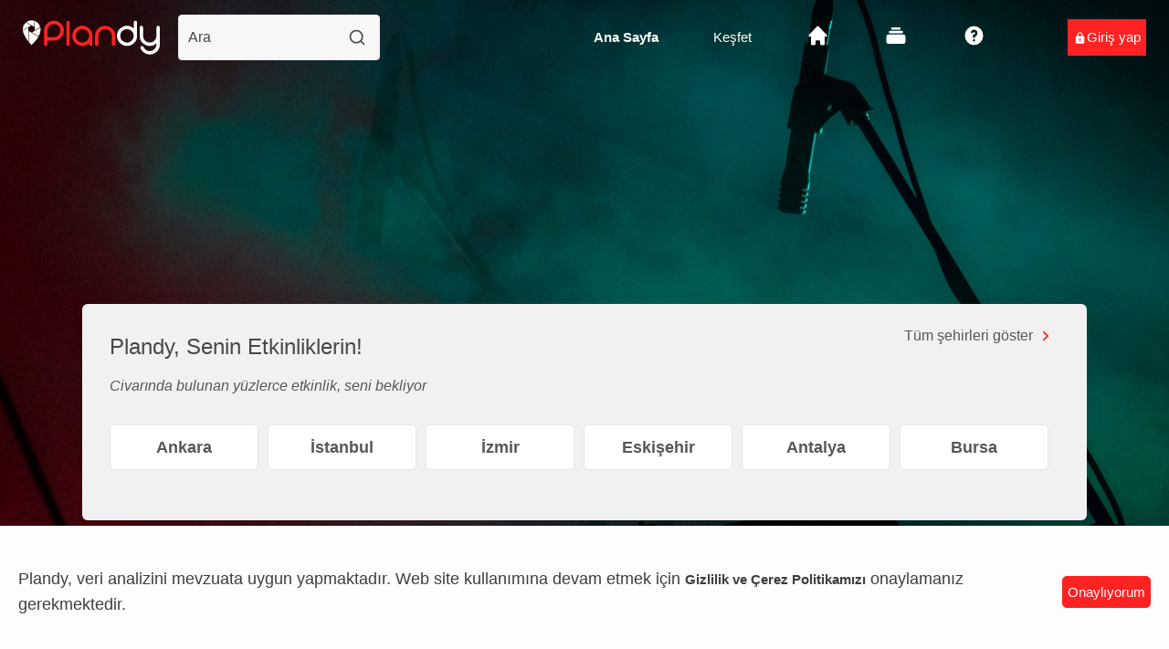

--- FILE ---
content_type: text/html; charset=utf-8
request_url: https://plandy.me/
body_size: 104060
content:
<!DOCTYPE html><html prefix="og: http://ogp.me/ns#" lang="tr"><head><meta charSet="utf-8"/><meta name="viewport" content="minimum-scale=1, maximum-scale=5, initial-scale=1, width=device-width, shrink-to-fit=no, user-scalable=yes, viewport-fit=cover"/><meta name="author" content="Plandy"/><meta name="copyright" content="Plandy Yazılım Anonim Şirketi"/><meta name="application-name" content="Plandy"/><meta name="apple-mobile-web-app-capable" content="yes"/><meta name="apple-mobile-web-app-status-bar-style" content="default"/><link rel="preconnect" href="https://media.plandy.me" crossorigin="anonymous"/><link rel="dns-prefetch" href="https://media.plandy.me" crossorigin="anonymous"/><meta name="apple-mobile-web-app-title" content="Plandy"/><meta name="format-detection" content="telephone=no"/><meta name="mobile-web-app-capable" content="yes"/><meta name="msapplication-config" content="none"/><meta name="msapplication-TileColor" content="#16202a"/><meta name="msapplication-tap-highlight" content="no"/><meta name="theme-color" content="#222223"/><link rel="shortcut icon" href="https://media.plandy.me/static/favicon/favicon.ico" type="image/x-icon"/><link rel="icon" type="image/png" sizes="32x32" href="https://media.plandy.me/static/favicon/favicon-32x32.png"/><link rel="apple-touch-icon" sizes="180x180" href="https://media.plandy.me/static/favicon/apple-touch-icon.png"/><link rel="mask-icon" href="https://media.plandy.me/static/favicon/maskable_icon.png" color="#f3f3f3"/><link rel="apple-touch-startup-image" media="(device-width: 375px) and (device-height: 812px) and (-webkit-device-pixel-ratio: 3)" href="https://media.plandy.me/images/origin/Plandy+IOS+Splash+Screens-1125x2436.png"/><link rel="apple-touch-startup-image" media="(device-width: 375px) and (device-height: 667px) and (-webkit-device-pixel-ratio: 2)" href="https://media.plandy.me/images/origin/Plandy+IOS+Splash+Screens+750x1334.png"/><link rel="apple-touch-startup-image" media="(device-width: 414px) and (device-height: 736px) and (-webkit-device-pixel-ratio: 3)" href="https://media.plandy.me/images/origin/Plandy+IOS+Splash+Screens+1242x2208.png"/><link rel="apple-touch-startup-image" media="(device-width: 320px) and (device-height: 568px) and (-webkit-device-pixel-ratio: 2)" href="https://media.plandy.me/images/origin/Plandy+IOS+Splash+Screens+640x1136.png"/><link rel="apple-touch-startup-image" media="(device-width: 768px) and (device-height: 1024px) and (-webkit-device-pixel-ratio: 2)" href="https://media.plandy.me/images/origin/Plandy+IOS+Splash+Screens-1536x2048.png"/><link rel="apple-touch-startup-image" media="(device-width: 834px) and (device-height: 1112px) and (-webkit-device-pixel-ratio: 2)" href="https://media.plandy.me/images/origin/Plandy+IOS+Splash+Screens-1668x224.png"/><link rel="apple-touch-startup-image" media="(device-width: 1024px) and (device-height: 1366px) and (-webkit-device-pixel-ratio: 2)" href="https://media.plandy.me/images/origin/Plandy+IOS+Splash+Screens-2048x2732.png"/><link rel="manifest" href="/images/favicon/site.webmanifest"/><link rel="search" type="application/opensearchdescription+xml" href="https://media.plandy.me/static/opensearch.xml" title="Plandy Etkinliklerini Ara"/><meta name="bingbot" content="index, follow, max-snippet:-1, max-image-preview:large, max-video-preview:-1"/><meta name="yandex-verification" content="3d5e1717cab2e275"/><title>Senin Etkinliklerin! | Plandy</title><meta name="robots" content="index,follow"/><meta name="googlebot" content="index,follow"/><meta name="description" content="Plandy; İstanbul, Ankara ve İzmir gibi nice şehirlerde konserden, festivale, seminerden, atölyeye her kategoride etkinliklerin yer aldığı ve biletlerinin satıldığı bir etkinlik platformudur. Ücretli etkinliklerin yanı sıra civarındaki ücretsiz etkinliklere de göz atabilirsin."/><meta name="twitter:card" content="summary_large_image"/><meta name="twitter:site" content="@plandy_me"/><meta name="twitter:creator" content="@plandy_me"/><meta property="fb:app_id" content="331074527690491"/><meta property="og:title" content="Plandy | Senin Etkinliklerin!"/><meta property="og:description" content="Plandy; İstanbul, Ankara ve İzmir gibi nice şehirlerde konserden, festivale, seminerden, atölyeye her kategoride etkinliklerin yer aldığı ve biletlerinin satıldığı bir etkinlik platformudur. Ücretli etkinliklerin yanı sıra civarındaki ücretsiz etkinliklere de göz atabilirsin."/><meta property="og:url" content="https://plandy.me"/><meta property="og:type" content="website"/><meta property="og:image" content="https://media.plandy.me/static/plandywebsitecover3.jpg"/><meta property="og:image:alt" content="Plandy"/><meta property="og:locale" content="tr_TR"/><meta property="og:site_name" content="Plandy"/><link rel="canonical" href="https://plandy.me"/><script type="application/ld+json">{
    "@context": "https://schema.org",
    "@type": "Organization",
    "name": "Plandy",
    "url": "https://plandy.me",
    "sameAs": [
      "https://www.facebook.com/plandy.me/","https://www.instagram.com/plandy.me/","https://www.twitter.com/plandy_me/","https://www.tiktok.com/@plandy.me","https://www.linkedin.com/company/plandy","https://www.youtube.com/channel/UCilakA0AO68BtI9Ylos7j7A"
     ]
  }</script><script type="application/ld+json">{
    "@context": "https://schema.org",
    "@type": "WebSite",
    "url": "https://plandy.me",
    "potentialAction": [
      {
        "@type": "SearchAction",
        "target": "https://plandy.me/ara?query={search_term_string}",
        "query-input": "required name=search_term_string"
      }
     ]
  }</script><link rel="preload" as="image" imagesrcset="/_next/static/media/plandy-logo.3db476a4.svg 1x, /_next/static/media/plandy-logo.3db476a4.svg 2x"/><link rel="preload" as="image" imagesrcset="/_next/image?url=https%3A%2F%2Fmedia.plandy.me%2F2020%2F07%2F3758-scaled.jpg&amp;w=576&amp;q=100 576w, /_next/image?url=https%3A%2F%2Fmedia.plandy.me%2F2020%2F07%2F3758-scaled.jpg&amp;w=768&amp;q=100 768w, /_next/image?url=https%3A%2F%2Fmedia.plandy.me%2F2020%2F07%2F3758-scaled.jpg&amp;w=828&amp;q=100 828w, /_next/image?url=https%3A%2F%2Fmedia.plandy.me%2F2020%2F07%2F3758-scaled.jpg&amp;w=1080&amp;q=100 1080w, /_next/image?url=https%3A%2F%2Fmedia.plandy.me%2F2020%2F07%2F3758-scaled.jpg&amp;w=1200&amp;q=100 1200w, /_next/image?url=https%3A%2F%2Fmedia.plandy.me%2F2020%2F07%2F3758-scaled.jpg&amp;w=1920&amp;q=100 1920w" imagesizes="100vw"/><meta name="next-head-count" content="52"/><link rel="preload" href="/_next/static/css/079be575995a27fc.css" as="style"/><link rel="stylesheet" href="/_next/static/css/079be575995a27fc.css" data-n-g=""/><noscript data-n-css=""></noscript><script defer="" nomodule="" src="/_next/static/chunks/polyfills-c67a75d1b6f99dc8.js"></script><script defer="" src="/_next/static/chunks/3570.aded3882ffca4cb1.js"></script><script defer="" src="/_next/static/chunks/5162.c2c1afbd58c2b67f.js"></script><script defer="" src="/_next/static/chunks/2970.c88693abb25a8194.js"></script><script defer="" src="/_next/static/chunks/8772.038c86466c63f923.js"></script><script src="/_next/static/chunks/webpack-9b9ae4a4cd51eee4.js" defer=""></script><script src="/_next/static/chunks/framework-9fa87f33fd6b7d4c.js" defer=""></script><script src="/_next/static/chunks/main-81b7152b282f49cc.js" defer=""></script><script src="/_next/static/chunks/pages/_app-5ef19080540d7bba.js" defer=""></script><script src="/_next/static/chunks/943d49e5-1f7116231ac97326.js" defer=""></script><script src="/_next/static/chunks/36e67d46-28c4ba8f94e5e827.js" defer=""></script><script src="/_next/static/chunks/dbc912ba-949678ef18be1d5a.js" defer=""></script><script src="/_next/static/chunks/d6e2eb63-f3cd80778ab1b069.js" defer=""></script><script src="/_next/static/chunks/9a504ba1-f156944adfc1e6c7.js" defer=""></script><script src="/_next/static/chunks/9f280143-e54d98708846069a.js" defer=""></script><script src="/_next/static/chunks/2802-72e28b311b3614fc.js" defer=""></script><script src="/_next/static/chunks/9522-b8f946eca26a6cc7.js" defer=""></script><script src="/_next/static/chunks/8501-048772fbc761a2b0.js" defer=""></script><script src="/_next/static/chunks/9713-94472b954fe5917f.js" defer=""></script><script src="/_next/static/chunks/5318-c5e96842212b0923.js" defer=""></script><script src="/_next/static/chunks/4446-b6b44087b4cb090f.js" defer=""></script><script src="/_next/static/chunks/1267-c586b5997335c7d4.js" defer=""></script><script src="/_next/static/chunks/4546-691a613f5f43f2c3.js" defer=""></script><script src="/_next/static/chunks/1255-ff4685165f053715.js" defer=""></script><script src="/_next/static/chunks/9241-81eb6ee5244ce312.js" defer=""></script><script src="/_next/static/chunks/6364-a9a99fb62170b166.js" defer=""></script><script src="/_next/static/chunks/5973-569a00089aad75c6.js" defer=""></script><script src="/_next/static/chunks/8233-0aec21798a8c81ac.js" defer=""></script><script src="/_next/static/chunks/4442-eb8a26830f73e85f.js" defer=""></script><script src="/_next/static/chunks/8519-9df718ef6fe7b101.js" defer=""></script><script src="/_next/static/chunks/9252-f242b2f379e77eab.js" defer=""></script><script src="/_next/static/chunks/pages/index-d150c82cf5a26e90.js" defer=""></script><script src="/_next/static/2SWm8GDzg8P6goZhCeMiS/_buildManifest.js" defer=""></script><script src="/_next/static/2SWm8GDzg8P6goZhCeMiS/_ssgManifest.js" defer=""></script><style data-styled="" data-styled-version="5.0.0">.ecQofo{margin-left:auto;margin-right:auto;padding-left:30px;padding-right:30px;}
@media only screen and (max-width:480px){.ecQofo{padding-left:25px;padding-right:25px;}}
@media (min-width:768px){.ecQofo{max-width:750px;width:100%;}}
@media (min-width:992px){.ecQofo{max-width:970px;width:100%;}}
@media (min-width:1200px){.ecQofo{max-width:1170px;width:100%;}}
.bmuwen{margin-left:auto;margin-right:auto;padding-left:30px;padding-right:30px;width:100% !important;max-width:100% !important;}
@media only screen and (max-width:480px){.bmuwen{padding-left:25px;padding-right:25px;}}
@media only screen and (min-width:1441px){.bmuwen{padding-left:75px;padding-right:75px;}}
@media (min-width:768px){.bmuwen{max-width:750px;width:100%;}}
@media (min-width:992px){.bmuwen{max-width:970px;width:100%;}}
@media (min-width:1200px){.bmuwen{max-width:1170px;width:100%;}}
data-styled.g3[id="sc-358704ed-0"]{content:"ecQofo,bmuwen,"}
.fibkYN{font-weight:500;}
data-styled.g34[id="sc-f5aadd3f-0"]{content:"fibkYN,"}
.iXbCgG{display:grid;width:100%;height:100%;}
data-styled.g39[id="sc-8987de5d-0"]{content:"iXbCgG,"}
.egJPnw{margin-right:-10px;margin-left:-10px;display:-webkit-box;display:-webkit-flex;display:-ms-flexbox;display:flex;-webkit-flex-wrap:wrap;-ms-flex-wrap:wrap;flex-wrap:wrap;}
@media screen and (min-width:481px){.egJPnw{margin-right:-10px;margin-left:-10px;}}
@media screen and (min-width:768px){.egJPnw{margin-right:-10px;margin-left:-10px;}}
@media screen and (min-width:992px){.egJPnw{margin-right:-10px;margin-left:-10px;}}
@media screen and (min-width:1201px){.egJPnw{margin-right:-10px;margin-left:-10px;}}
@media screen and (min-width:1441px){.egJPnw{margin-right:-15px;margin-left:-15px;}}
.eEgOMI{width:76.92307692307692%;padding-right:10px;padding-left:10px;}
@media screen and (min-width:481px){.eEgOMI{width:76.92307692307692%;padding-right:10px;padding-left:10px;}}
@media screen and (min-width:768px){.eEgOMI{width:76.92307692307692%;padding-right:10px;padding-left:10px;}}
@media screen and (min-width:992px){.eEgOMI{width:25%;padding-right:10px;padding-left:10px;}}
@media screen and (min-width:1201px){.eEgOMI{width:20%;padding-right:10px;padding-left:10px;}}
@media screen and (min-width:1441px){.eEgOMI{padding-right:15px;padding-left:15px;}}
data-styled.g69[id="sc-125fe2ea-0"]{content:"egJPnw,eEgOMI,"}
.NqlZL{display:-webkit-box;display:-webkit-flex;display:-ms-flexbox;display:flex;position:fixed;bottom:0;width:100%;min-height:4.5rem;-webkit-align-items:center;-webkit-box-align:center;-ms-flex-align:center;align-items:center;-webkit-box-pack:space-around;-webkit-justify-content:space-around;-ms-flex-pack:space-around;justify-content:space-around;-webkit-flex-direction:row;-ms-flex-direction:row;flex-direction:row;-webkit-flex-wrap:nowrap;-ms-flex-wrap:nowrap;flex-wrap:nowrap;z-index:9999;}
@media only screen and (min-width:470px){.NqlZL{display:none;}}
data-styled.g102[id="sc-5e63f0b-0"]{content:"NqlZL,"}
.NHfid{display:-webkit-box;display:-webkit-flex;display:-ms-flexbox;display:flex;-webkit-align-items:center;-webkit-box-align:center;-ms-flex-align:center;align-items:center;}
data-styled.g104[id="sc-5e63f0b-2"]{content:"NHfid,"}
.iCIuYy{margin-bottom:1rem;}
.iCIuYy ul,.iCIuYy .ant-menu,.iCIuYy ul.ant-menu{display:-webkit-box;display:-webkit-flex;display:-ms-flexbox;display:flex;-webkit-align-items:bottom;-webkit-box-align:bottom;-ms-flex-align:bottom;align-items:bottom;border:0;background-color:transparent;}
.iCIuYy ul li,.iCIuYy .ant-menu li,.iCIuYy ul.ant-menu li{margin:0 10px;height:100%;margin-bottom:0 !important;color:#ffffff;line-height:18px;font-weight:400;-webkit-transition:color 0.2s ease-in-out;transition:color 0.2s ease-in-out;}
@media only screen and (max-width:350px){.iCIuYy ul li,.iCIuYy .ant-menu li,.iCIuYy ul.ant-menu li{margin:0 5px;}}
.iCIuYy ul li.ant-menu-item-selected,.iCIuYy .ant-menu li.ant-menu-item-selected,.iCIuYy ul.ant-menu li.ant-menu-item-selected{border:transparent;}
.iCIuYy ul li.ant-menu-item-active,.iCIuYy .ant-menu li.ant-menu-item-active,.iCIuYy ul.ant-menu li.ant-menu-item-active{background-color:transparent;}
.iCIuYy ul li a,.iCIuYy .ant-menu li a,.iCIuYy ul.ant-menu li a{color:#ffffff;-webkit-transition:color 0.2s ease-in-out;transition:color 0.2s ease-in-out;}
@media only screen and (max-width:350px){}
.iCIuYy ul li a:hover,.iCIuYy .ant-menu li a:hover,.iCIuYy ul.ant-menu li a:hover{color:#ff2222;}
.iCIuYy ul li a.active,.iCIuYy .ant-menu li a.active,.iCIuYy ul.ant-menu li a.active{font-weight:700;color:#ff2222;}
@media only screen and (max-width:370px){}
data-styled.g105[id="sc-5e63f0b-3"]{content:"iCIuYy,"}
.hIkZeP{-webkit-align-items:left;-webkit-box-align:left;-ms-flex-align:left;align-items:left;display:-webkit-box;display:-webkit-flex;display:-ms-flexbox;display:flex;}
.hIkZeP a{display:-webkit-box;display:-webkit-flex;display:-ms-flexbox;display:flex;-webkit-align-items:center;-webkit-box-align:center;-ms-flex-align:center;align-items:center;}
.hIkZeP .main-logo{max-height:auto !important;max-width:170px !important;overflow:none;display:-webkit-box;display:-webkit-flex;display:-ms-flexbox;display:flex;}
@media only screen and (max-width:1450px){.hIkZeP .main-logo{max-height:auto !important;max-width:150px !important;}}
@media only screen and (max-width:1200px){.hIkZeP .main-logo{max-height:auto !important;max-width:140px !important;}}
@media only screen and (max-width:990px){.hIkZeP .main-logo{max-height:auto !important;max-width:135px !important;}}
@media only screen and (max-width:540px){.hIkZeP .main-logo{max-height:auto !important;max-width:115px !important;}}
@media only screen and (max-width:360px){.hIkZeP .main-logo{max-height:auto !important;max-width:100px !important;}}
.hIkZeP h3{color:#ff2222;text-transform:capitalize;font-size:20px;font-weight:700;margin:0 0 0 10px;}
data-styled.g107[id="sc-e2e603f0-0"]{content:"hIkZeP,"}
.ccIstd{width:100%;}
@media only screen and (max-width:991px){.ccIstd .transparent .navbar_search{display:-webkit-box;display:-webkit-flex;display:-ms-flexbox;display:flex;}}
@media only screen and (max-width:667px){.ccIstd nav:not(.transparent) a > h3{display:none;}}
.ccIstd .sticky-outer-wrapper nav.is_transparent > div > svg{width:20px;position:absolute;}
.ccIstd .sticky-outer-wrapper nav.is_transparent > div a img{opacity:1;}
.ccIstd .sticky-outer-wrapper nav.is_custom{border-bottom:none !important;}
.ccIstd .sticky-outer-wrapper nav.is_custom > div > img{display:none;}
.ccIstd .sticky-outer-wrapper nav.is_custom > div a img{opacity:1;}
.ccIstd .sticky-outer-wrapper nav.is_custom .ant-menu.dropdown-menu{padding:25px 0px 10px;z-index:11000;}
.ccIstd .sticky-outer-wrapper nav.is_custom .ant-menu.dropdown-menu li a{-webkit-transition:color 0.2s ease-in-out;transition:color 0.2s ease-in-out;}
.ccIstd .sticky-outer-wrapper nav.is_custom .ant-menu.dropdown-menu li button{border-top:1px groove;-webkit-box-pack:end;-webkit-justify-content:flex-end;-ms-flex-pack:end;justify-content:flex-end;}
.ccIstd .sticky-outer-wrapper.transparent > div > img{width:20px;position:absolute;}
.ccIstd .sticky-outer-wrapper.transparent > div a img{opacity:1;}
.ccIstd .sticky-outer-wrapper.isHeaderSticky nav.is_transparent > div > img{display:none;}
.ccIstd .sticky-outer-wrapper.isHeaderSticky nav.is_transparent > div a img{opacity:1;}
.ccIstd .sticky-outer-wrapper.isHeaderSticky nav.is_custom{border-bottom:0px;}
.ccIstd .sticky-outer-wrapper.isHeaderSticky nav.is_custom > div > img{display:none;}
.ccIstd .sticky-outer-wrapper.isHeaderSticky nav.is_custom > div a img{opacity:1;}
.ccIstd .sticky-outer-wrapper.isHeaderSticky nav.transparent > div > img{display:none;}
.ccIstd .sticky-outer-wrapper.isHeaderSticky nav.transparent > div a img{opacity:1;}
.ccIstd .sticky-outer-wrapper.isHeaderSticky nav.custom{box-shadow:0 0 20px rgba(0,0,0,0.1);}
.ccIstd .sticky-outer-wrapper.isHeaderSticky nav.custom > div > img{display:none;}
.ccIstd .sticky-outer-wrapper.isHeaderSticky nav.custom > div a img{opacity:1;}
data-styled.g108[id="sc-107bcfcc-0"]{content:"ccIstd,"}
.ccQOXm{display:-webkit-box;display:-webkit-flex;display:-ms-flexbox;display:flex;padding:0 25px;-webkit-align-items:center;-webkit-box-align:center;-ms-flex-align:center;align-items:center;-webkit-box-pack:justify;-webkit-justify-content:space-between;-ms-flex-pack:justify;justify-content:space-between;min-height:82px;width:100%;}
@media only screen and (min-width:991px){.ccQOXm{display:none;}}
.ccQOXm .hamburg-btn{border:0;padding:0;width:auto;height:auto;}
.ccQOXm .hamburg-btn > span{display:block;width:20px;height:2px;margin:4px 0;border-radius:5px;-webkit-transition:all 0.3s ease;transition:all 0.3s ease;}
.ccQOXm .hamburg-btn:hover > span,.ccQOXm .hamburg-btn.active > span{width:20px;}
.ccQOXm.transparent{position:fixed;z-index:9999;}
data-styled.g109[id="sc-107bcfcc-1"]{content:"ccQOXm,"}
.ccZlBv{display:-webkit-box;display:-webkit-flex;display:-ms-flexbox;display:flex;-webkit-align-items:center;-webkit-box-align:center;-ms-flex-align:center;align-items:center;}
.ccZlBv > a{-webkit-flex-shrink:0;-ms-flex-negative:0;flex-shrink:0;margin-right:27px;}
@media only screen and (max-width:480px){.ccZlBv > a{margin-right:20px;}}
.ccZlBv > a img{height:28px;max-width:inherit;}
data-styled.g110[id="sc-107bcfcc-2"]{content:"ccZlBv,"}
.cdPuwo{display:-webkit-box;display:-webkit-flex;display:-ms-flexbox;display:flex;-webkit-align-items:center;-webkit-box-align:center;-ms-flex-align:center;align-items:center;position:relative;max-width:180px;width:100%;padding-left:20px;margin-right:20px;}
@media only screen and (min-width:1201px){.cdPuwo{max-width:241px;}}
@media only screen and (max-width:1200px){.cdPuwo{max-width:240px;}}
@media only screen and (max-width:480px){.cdPuwo{padding-right:15px;box-sizing:border-box;max-width:220px;}}
@media only screen and (max-width:440px){.cdPuwo{max-width:200px;}}
@media only screen and (max-width:400px){.cdPuwo{max-width:180px;}}
.cdPuwo .map_autocomplete{width:100%;}
.cdPuwo input{font-size:16px;font-weight:500;padding-left:10px;padding-right:30px;border-radius:4px;height:50px;width:100%;overflow:hidden;text-overflow:ellipsis;white-space:nowrap;-webkit-transition:all 0.3s ease;transition:all 0.3s ease;}
@media only screen and (max-width:1200px){.cdPuwo input{height:48px;}}
.cdPuwo > svg{position:absolute;z-index:1;top:auto;right:15px;width:20px;height:20px;}
@media only screen and (max-width:480px){.cdPuwo > svg{right:25px;}}
data-styled.g115[id="sc-107bcfcc-7"]{content:"cdPuwo,"}
.kfPkpa{display:none;width:100%;padding:0 25px;min-height:82px;top:0;-webkit-align-items:center;-webkit-box-align:center;-ms-flex-align:center;align-items:center;-webkit-box-pack:justify;-webkit-justify-content:space-between;-ms-flex-pack:justify;justify-content:space-between;}
@media only screen and (min-width:991px){.kfPkpa{display:-webkit-box;display:-webkit-flex;display:-ms-flexbox;display:flex;}}
.kfPkpa.is_transparent{background:transparent;position:fixed;width:100%;left:0;top:0;z-index:999;border-bottom:0;-webkit-transition:all 0.3s ease-out;transition:all 0.3s ease-out;}
.kfPkpa.is_transparent .ant-menu li{background:transparent;color:#ffffff;}
.kfPkpa.is_transparent .ant-menu li.ant-menu-item-selected{color:#ffffff;background-color:transparent;}
.kfPkpa.is_transparent .ant-menu li a{color:#ffffff;}
.kfPkpa.is_transparent .ant-menu li a.active{border-bottom:0;}
.kfPkpa.is_transparent .ant-menu.dropdown-menu{padding:25px 0px 10px;z-index:11000;background-color:#232323f2;}
.kfPkpa.is_transparent .ant-menu.dropdown-menu a{color:#ffffff;-webkit-transition:color 0.2s ease-in-out;transition:color 0.2s ease-in-out;}
.kfPkpa.is_transparent .ant-menu.dropdown-menu a:hover{color:#ff2222;}
.kfPkpa.is_transparent .ant-menu.dropdown-menu button{border-top:1px groove;color:#ff2222;-webkit-box-pack:end;-webkit-justify-content:flex-end;-ms-flex-pack:end;justify-content:flex-end;}
.kfPkpa.is_transparent .ant-menu.dropdown-menu button:hover{background-color:#ff2222;color:#ffffff;}
data-styled.g116[id="sc-df578009-0"]{content:"kfPkpa,"}
.loPqzk{display:-webkit-box;display:-webkit-flex;display:-ms-flexbox;display:flex;-webkit-align-items:center;-webkit-box-align:center;-ms-flex-align:center;align-items:center;max-width:650px;width:100%;}
.loPqzk > a{margin-right:27px;}
data-styled.g117[id="sc-df578009-1"]{content:"loPqzk,"}
.loXNdt{display:-webkit-box;display:-webkit-flex;display:-ms-flexbox;display:flex;-webkit-align-items:center;-webkit-box-align:center;-ms-flex-align:center;align-items:center;}
data-styled.g118[id="sc-df578009-2"]{content:"loXNdt,"}
.eMMVSC ul,.eMMVSC .ant-menu,.eMMVSC ul.ant-menu{display:-webkit-box;display:-webkit-flex;display:-ms-flexbox;display:flex;-webkit-align-items:center;-webkit-box-align:center;-ms-flex-align:center;align-items:center;border:0;background-color:transparent;}
.eMMVSC ul li,.eMMVSC .ant-menu li,.eMMVSC ul.ant-menu li{margin:0 14px;padding:0;height:auto;margin-bottom:0 !important;color:#ffffff;font-size:15px;line-height:18px;font-weight:400;-webkit-transition:color 0.2s ease-in-out;transition:color 0.2s ease-in-out;}
@media only screen and (max-width:1200px){.eMMVSC ul li,.eMMVSC .ant-menu li,.eMMVSC ul.ant-menu li{margin:0 10px;}}
.eMMVSC ul li:first-child,.eMMVSC .ant-menu li:first-child,.eMMVSC ul.ant-menu li:first-child{margin-left:0;}
.eMMVSC ul li:last-child,.eMMVSC .ant-menu li:last-child,.eMMVSC ul.ant-menu li:last-child{margin-right:0;}
.eMMVSC ul li.ant-menu-item-selected,.eMMVSC .ant-menu li.ant-menu-item-selected,.eMMVSC ul.ant-menu li.ant-menu-item-selected,.eMMVSC ul li.ant-menu-item-active,.eMMVSC .ant-menu li.ant-menu-item-active,.eMMVSC ul.ant-menu li.ant-menu-item-active{background-color:transparent;}
.eMMVSC ul li .dark-mode-toggle .ant-switch,.eMMVSC .ant-menu li .dark-mode-toggle .ant-switch,.eMMVSC ul.ant-menu li .dark-mode-toggle .ant-switch{background-color:#ffffff;}
.eMMVSC ul li .dark-mode-toggle .ant-switch .ant-switch-handle::before,.eMMVSC .ant-menu li .dark-mode-toggle .ant-switch .ant-switch-handle::before,.eMMVSC ul.ant-menu li .dark-mode-toggle .ant-switch .ant-switch-handle::before{background-color:#222223;}
.eMMVSC ul li .dark-mode-toggle .ant-switch .ant-switch-inner,.eMMVSC .ant-menu li .dark-mode-toggle .ant-switch .ant-switch-inner,.eMMVSC ul.ant-menu li .dark-mode-toggle .ant-switch .ant-switch-inner{color:#ff2222;}
.eMMVSC ul li .dark-mode-toggle .ant-switch::after,.eMMVSC .ant-menu li .dark-mode-toggle .ant-switch::after,.eMMVSC ul.ant-menu li .dark-mode-toggle .ant-switch::after{background-color:#222223;}
.eMMVSC ul li .dark-mode-toggle .ant-switch-checked,.eMMVSC .ant-menu li .dark-mode-toggle .ant-switch-checked,.eMMVSC ul.ant-menu li .dark-mode-toggle .ant-switch-checked{background-color:#ff2222;}
.eMMVSC ul li .dark-mode-toggle .ant-switch-checked .ant-switch-handle::before,.eMMVSC .ant-menu li .dark-mode-toggle .ant-switch-checked .ant-switch-handle::before,.eMMVSC ul.ant-menu li .dark-mode-toggle .ant-switch-checked .ant-switch-handle::before{background-color:#222223;}
.eMMVSC ul li .dark-mode-toggle .ant-switch-checked .ant-switch-inner,.eMMVSC .ant-menu li .dark-mode-toggle .ant-switch-checked .ant-switch-inner,.eMMVSC ul.ant-menu li .dark-mode-toggle .ant-switch-checked .ant-switch-inner{color:#222223;}
.eMMVSC ul li a,.eMMVSC .ant-menu li a,.eMMVSC ul.ant-menu li a{padding:30px 16px;color:#ffffff;-webkit-transition:color 0.2s ease-in-out;transition:color 0.2s ease-in-out;}
@media only screen and (max-width:1200px){.eMMVSC ul li a,.eMMVSC .ant-menu li a,.eMMVSC ul.ant-menu li a{padding:30px 10px;}}
.eMMVSC ul li a:hover,.eMMVSC .ant-menu li a:hover,.eMMVSC ul.ant-menu li a:hover{color:#ff2222;}
.eMMVSC ul li a.active,.eMMVSC .ant-menu li a.active,.eMMVSC ul.ant-menu li a.active{font-weight:700;color:#ff2222;}
data-styled.g120[id="sc-df578009-4"]{content:"eMMVSC,"}
.cEhGLw{margin-left:74px;}
.cEhGLw ul,.cEhGLw .ant-menu,.cEhGLw ul.ant-menu{display:-webkit-box;display:-webkit-flex;display:-ms-flexbox;display:flex;-webkit-align-items:center;-webkit-box-align:center;-ms-flex-align:center;align-items:center;border:0;background-color:transparent;}
.cEhGLw ul li,.cEhGLw .ant-menu li,.cEhGLw ul.ant-menu li{margin:0;padding:0;height:auto;margin-bottom:0 !important;color:#ffffff;font-size:15px;line-height:18px;font-weight:400;-webkit-transition:color 0.2s ease-in-out;transition:color 0.2s ease-in-out;}
.cEhGLw ul li.ant-menu-item-selected,.cEhGLw .ant-menu li.ant-menu-item-selected,.cEhGLw ul.ant-menu li.ant-menu-item-selected{background-color:transparent;}
.cEhGLw ul li a,.cEhGLw .ant-menu li a,.cEhGLw ul.ant-menu li a{display:-webkit-box;display:-webkit-flex;display:-ms-flexbox;display:flex;-webkit-align-items:center;-webkit-box-align:center;-ms-flex-align:center;align-items:center;-webkit-box-pack:center;-webkit-justify-content:center;-ms-flex-pack:center;justify-content:center;min-width:78px;min-height:38px;border-radius:3px;color:#ffffff;-webkit-transition:color 0.2s ease-in-out;transition:color 0.2s ease-in-out;}
.cEhGLw ul li a:hover,.cEhGLw .ant-menu li a:hover,.cEhGLw ul.ant-menu li a:hover{color:#ff2222;}
.cEhGLw ul li:last-child a,.cEhGLw .ant-menu li:last-child a,.cEhGLw ul.ant-menu li:last-child a{color:#ffffff !important;background-color:#ff2222;-webkit-transition:opacity 0.2s ease;transition:opacity 0.2s ease;}
.cEhGLw ul li:last-child a:hover,.cEhGLw .ant-menu li:last-child a:hover,.cEhGLw ul.ant-menu li:last-child a:hover{background-color:#313131;color:#ff2222 !important;}
data-styled.g121[id="sc-df578009-5"]{content:"cEhGLw,"}
.blWhfa{width:100%;background-repeat:no-repeat;background-position:bottom;background-size:100%;padding:20px 0 66px;display:-webkit-box;display:-webkit-flex;display:-ms-flexbox;display:flex;-webkit-flex-direction:column;-ms-flex-direction:column;flex-direction:column;-webkit-align-items:center;-webkit-box-align:center;-ms-flex-align:center;align-items:center;-webkit-box-pack:center;-webkit-justify-content:center;-ms-flex-pack:center;justify-content:center;}
@media only screen and (max-width:480px){.blWhfa{padding:20px 0 40px;}}
data-styled.g123[id="sc-13b4f8db-0"]{content:"blWhfa,"}
.bmeDJj{margin-right:0px;margin-left:auto;display:-webkit-box;display:-webkit-flex;display:-ms-flexbox;display:flex;-webkit-flex-direction:row;-ms-flex-direction:row;flex-direction:row;width:100%;}
@media only screen and (max-width:1100px){.bmeDJj{display:-webkit-box;display:-webkit-flex;display:-ms-flexbox;display:flex;-webkit-flex-direction:column;-ms-flex-direction:column;flex-direction:column;-webkit-align-items:center;-webkit-box-align:center;-ms-flex-align:center;align-items:center;-webkit-align-content:center;-ms-flex-line-pack:center;align-content:center;}}
data-styled.g124[id="sc-13b4f8db-1"]{content:"bmeDJj,"}
.bmnans{display:-webkit-box;display:-webkit-flex;display:-ms-flexbox;display:flex;}
@media only screen and (max-width:620px){.bmnans{display:grid;}}
.bmnans .ant-menu-inline .ant-menu-submenu-open .ant-menu-inline .ant-menu-item-active{background:transparent;}
@media only screen and (max-width:441px){.bmnans{display:grid;}}
data-styled.g125[id="sc-13b4f8db-2"]{content:"bmnans,"}
.ktFoHn{-webkit-flex-shrink:0;-ms-flex-negative:0;flex-shrink:0;padding-bottom:20px;padding-top:20px;width:100%;}
@media only screen and (min-width:620px){.ktFoHn{display:block;width:unset;}}
@media only screen and (max-width:620px){.ktFoHn{margin-right:auto;margin-left:auto;display:-webkit-box;display:-webkit-flex;display:-ms-flexbox;display:flex;padding-top:10px;padding-bottom:10px;-webkit-flex-direction:column;-ms-flex-direction:column;flex-direction:column;-webkit-align-items:flex-start;-webkit-box-align:flex-start;-ms-flex-align:flex-start;align-items:flex-start;}}
.ktFoHn h2{margin:10px 20px;font-size:16px;font-style:italic;color:#ffffff;}
@media only screen and (max-width:620px){}
@media only screen and (max-width:480px){.ktFoHn h2{display:none;}}
@media only screen and (max-width:480px){.ktFoHn{padding-bottom:20px;position:unset;text-align-last:center;place-items:center;display:-webkit-box;display:-webkit-flex;display:-ms-flexbox;display:flex;}.ktFoHn h2{font-size:16px;font-style:italic;text-align-last:center;margin-left:0;padding-top:10px;color:#ffffff;}}
.ktFoHn p{display:block;}
.ktFoHn a{margin:0 10px;}
@media only screen and (min-width:1441px){.ktFoHn a{margin:0 20px;}}
.ktFoHn svg{width:30px;height:30px;fill:#ff2222;cursor:pointer;-webkit-transition:all 0.2s ease;transition:all 0.2s ease;}
@media only screen and (max-width:480px){.ktFoHn svg{width:26px;height:26px;}}
.ktFoHn .twitter:hover{fill:#55ADEE;}
.ktFoHn .facebook:hover{fill:#3b5998;}
.ktFoHn .instagram:hover{fill:#e4405f;}
.ktFoHn .youtube:hover{fill:#ffffff;}
.ktFoHn .linkedin:hover{fill:#0073b1;}
.ktFoHn .telegram:hover{fill:#2193cf;}
.ktFoHn .tiktok:hover{fill:#25F4EE;}
data-styled.g126[id="sc-13b4f8db-3"]{content:"ktFoHn,"}
.gZzZKA .tagline1{position:absolute;left:60px;margin-top:65px;font-size:20px;font-weight:400;font-style:italic;color:#ffffff;}
.gZzZKA .tagline2{position:absolute;left:97px;margin-top:100px;font-weight:700;font-size:20px;font-style:italic;color:#ff2222;}
@media only screen and (max-width:1600px){.gZzZKA{display:none;}}
@media only screen and (max-width:620px){.gZzZKA{display:-webkit-box;display:-webkit-flex;display:-ms-flexbox;display:flex;-webkit-box-pack:center;-webkit-justify-content:center;-ms-flex-pack:center;justify-content:center;}.gZzZKA .tagline1{position:initial;margin-top:25px;margin-bottom:45px;left:0;margin-left:10px;}.gZzZKA .tagline2{position:initial;margin-top:45px;margin-bottom:45px;left:0;}}
data-styled.g127[id="sc-13b4f8db-4"]{content:"gZzZKA,"}
.fmfAff{margin-top:51px;padding-left:10px;}
.fmfAff .ant-menu-sub.ant-menu-inline > .ant-menu-item,.fmfAff .ant-menu-sub.ant-menu-inline > .ant-menu-submenu > .ant-menu-submenu-title{background:transparent;}
@media only screen and (max-width:490px){.fmfAff{margin-top:29px;padding-left:0;}}
.fmfAff ul,.fmfAff .ant-menu,.fmfAff ul.ant-menu{border:0;background-color:transparent;}
@media only screen and (max-width:480px){.fmfAff ul,.fmfAff .ant-menu,.fmfAff ul.ant-menu{-webkit-flex-wrap:wrap;-ms-flex-wrap:wrap;flex-wrap:wrap;}}
.fmfAff ul li,.fmfAff .ant-menu li,.fmfAff ul.ant-menu li{margin:0 30px;padding:0;height:auto;margin-left:0;margin-bottom:0 !important;font-size:15px;line-height:18px;font-weight:700;-webkit-transition:color 0.2s ease-in-out;transition:color 0.2s ease-in-out;}
.fmfAff ul li .ant-menu-submenu-title,.fmfAff .ant-menu li .ant-menu-submenu-title,.fmfAff ul.ant-menu li .ant-menu-submenu-title{background:transparent;}
.fmfAff ul li a,.fmfAff .ant-menu li a,.fmfAff ul.ant-menu li a{color:#ffffff;-webkit-transition:color 0.2s ease-in-out;transition:color 0.2s ease-in-out;}
.fmfAff ul li a:hover,.fmfAff .ant-menu li a:hover,.fmfAff ul.ant-menu li a:hover{color:#ff2222;background:transparent;}
.fmfAff ul li a:active,.fmfAff .ant-menu li a:active,.fmfAff ul.ant-menu li a:active{background:transparent;}
.fmfAff ul li a:focus,.fmfAff .ant-menu li a:focus,.fmfAff ul.ant-menu li a:focus{background:transparent;}
.fmfAff ul li .ant-menu-submenu-title,.fmfAff .ant-menu li .ant-menu-submenu-title,.fmfAff ul.ant-menu li .ant-menu-submenu-title{color:#ffffff;background:transparent;}
.fmfAff ul li .ant-menu-submenu-title:hover,.fmfAff .ant-menu li .ant-menu-submenu-title:hover,.fmfAff ul.ant-menu li .ant-menu-submenu-title:hover{background:transparent;}
.fmfAff ul li .ant-menu-submenu-title:active,.fmfAff .ant-menu li .ant-menu-submenu-title:active,.fmfAff ul.ant-menu li .ant-menu-submenu-title:active{background:transparent;}
.fmfAff ul li .ant-menu-submenu-title .anticon,.fmfAff .ant-menu li .ant-menu-submenu-title .anticon,.fmfAff ul.ant-menu li .ant-menu-submenu-title .anticon{color:#ff2222;}
.fmfAff ul li .ant-menu-submenu-title .ant-menu-submenu-arrow:before,.fmfAff .ant-menu li .ant-menu-submenu-title .ant-menu-submenu-arrow:before,.fmfAff ul.ant-menu li .ant-menu-submenu-title .ant-menu-submenu-arrow:before{background:#ff2222;}
.fmfAff ul li .ant-menu-submenu-title .ant-menu-submenu-arrow:after,.fmfAff .ant-menu li .ant-menu-submenu-title .ant-menu-submenu-arrow:after,.fmfAff ul.ant-menu li .ant-menu-submenu-title .ant-menu-submenu-arrow:after{background:#ff2222;}
.fmfAff ul li .ant-menu-inline li a:hover,.fmfAff .ant-menu li .ant-menu-inline li a:hover,.fmfAff ul.ant-menu li .ant-menu-inline li a:hover{color:#ff2222;background:transparent;}
.fmfAff ul li .ant-menu-inline li a:active,.fmfAff .ant-menu li .ant-menu-inline li a:active,.fmfAff ul.ant-menu li .ant-menu-inline li a:active{background:transparent;}
.fmfAff ul li .ant-menu-inline li a:focus,.fmfAff .ant-menu li .ant-menu-inline li a:focus,.fmfAff ul.ant-menu li .ant-menu-inline li a:focus{background:transparent;}
.fmfAff ul li .ant-menu-submenu,.fmfAff .ant-menu li .ant-menu-submenu,.fmfAff ul.ant-menu li .ant-menu-submenu,.fmfAff ul li .ant-menu-submenu-inline,.fmfAff .ant-menu li .ant-menu-submenu-inline,.fmfAff ul.ant-menu li .ant-menu-submenu-inline,.fmfAff ul li .ant-menu-submenu-open,.fmfAff .ant-menu li .ant-menu-submenu-open,.fmfAff ul.ant-menu li .ant-menu-submenu-open,.fmfAff ul li .ant-menu-submenu-active,.fmfAff .ant-menu li .ant-menu-submenu-active,.fmfAff ul.ant-menu li .ant-menu-submenu-active,.fmfAff ul li .ant-menu-item,.fmfAff .ant-menu li .ant-menu-item,.fmfAff ul.ant-menu li .ant-menu-item{background:transparent;}
.fmfAff ul li .ant-menu-submenu::after,.fmfAff .ant-menu li .ant-menu-submenu::after,.fmfAff ul.ant-menu li .ant-menu-submenu::after,.fmfAff ul li .ant-menu-submenu-inline::after,.fmfAff .ant-menu li .ant-menu-submenu-inline::after,.fmfAff ul.ant-menu li .ant-menu-submenu-inline::after,.fmfAff ul li .ant-menu-submenu-open::after,.fmfAff .ant-menu li .ant-menu-submenu-open::after,.fmfAff ul.ant-menu li .ant-menu-submenu-open::after,.fmfAff ul li .ant-menu-submenu-active::after,.fmfAff .ant-menu li .ant-menu-submenu-active::after,.fmfAff ul.ant-menu li .ant-menu-submenu-active::after,.fmfAff ul li .ant-menu-item::after,.fmfAff .ant-menu li .ant-menu-item::after,.fmfAff ul.ant-menu li .ant-menu-item::after{display:none;}
@media only screen and (max-width:480px){.fmfAff ul li,.fmfAff .ant-menu li,.fmfAff ul.ant-menu li{margin:0 7px;width:300px;}}
.fmfAff ul li.ant-menu-item-selected,.fmfAff .ant-menu li.ant-menu-item-selected,.fmfAff ul.ant-menu li.ant-menu-item-selected{background-color:transparent;}
data-styled.g128[id="sc-13b4f8db-5"]{content:"fmfAff,"}
.daMuce{color:#ffffff;font-size:15px;line-height:18px;font-weight:600;margin-top:29px;margin-bottom:20px;display:-webkit-box;display:-webkit-flex;display:-ms-flexbox;display:flex;-webkit-align-items:center;-webkit-box-align:center;-ms-flex-align:center;align-items:center;}
.daMuce p{color:#ffffff;margin-right:20px;margin-bottom:auto;}
.daMuce .Logostyle__LogoArea-sc-1ef05cj-0{margin-left:16px;width:30px;margin-top:-4px;}
@media only screen and (max-width:480px){.daMuce{margin-top:14px;}.daMuce .Logostyle__LogoArea-sc-1ef05cj-0{margin-left:10px;height:35px;margin-top:-6px;place-content:center;}.daMuce .Logostyle__LogoArea-sc-1ef05cj-0 img{min-width:110px;}}
data-styled.g129[id="sc-13b4f8db-6"]{content:"daMuce,"}
.ixhEpl{position:relative;border-radius:6px;overflow:hidden;margin-bottom:30px;-webkit-transition:border-color 0.2s ease;transition:border-color 0.2s ease;border-radius:6px;}
@media only screen and (max-width:480px){.ixhEpl{margin-bottom:20px;}}
.ixhEpl.has_btn .button_group{position:absolute;top:10px;padding:10px;left:8px;opacity:1;visibility:visible;}
@media only screen and (min-width:481px){.ixhEpl.has_btn .button_group{position:absolute;top:15px;padding-top:3px;}}
.ixhEpl.has_btn .content_wrapper{background:transparent;}
@media only screen and (min-width:481px){.ixhEpl.has_btn.has_btn .meta_wrapper .rating{opacity:0;visibility:hidden;}}
@media only screen and (min-width:481px){.ixhEpl.has_btn.has_btn .button_group{top:10px;left:10px;opacity:1;visibility:visible;color:white;}}
data-styled.g132[id="sc-37a4763b-0"]{content:"ixhEpl,"}
.ixqaTu{border-top-left-radius:6px;border-top-right-radius:6px;min-width:280px;display:contents;}
.ixqaTu:hover{cursor:pointer;}
.ixqaTu > img{max-width:100%;height:auto;}
data-styled.g133[id="sc-37a4763b-1"]{content:"ixqaTu,"}
.ixyxxD{display:-webkit-box;display:-webkit-flex;display:-ms-flexbox;display:flex;}
data-styled.g134[id="sc-37a4763b-2"]{content:"ixyxxD,"}
.ixXNke{padding:0px 0.5rem;position:absolute;pointer-events:none;border-radius:5px;top:10px;left:10px;font-size:15px;white-space:nowrap;text-align:center;-webkit-animation:rescheduled-animation 4s infinite;animation:rescheduled-animation 4s infinite;}
@-webkit-keyframes rescheduled-animation{0%{box-shadow:0 0 0 0px rgba(219,13,21,0.8219);}50%{box-shadow:0 0 0 0px rgba(219,13,21,0.5);}100%{box-shadow:0 0 0 20px rgba(219,13,21,0);}}
@keyframes rescheduled-animation{0%{box-shadow:0 0 0 0px rgba(219,13,21,0.8219);}50%{box-shadow:0 0 0 0px rgba(219,13,21,0.5);}100%{box-shadow:0 0 0 20px rgba(219,13,21,0);}}
data-styled.g137[id="sc-37a4763b-5"]{content:"ixXNke,"}
.hIAVHL{padding:15px 10px 15px 10px;-webkit-transition:border-color 0.2s ease;transition:border-color 0.2s ease;}
data-styled.g143[id="sc-37a4763b-11"]{content:"hIAVHL,"}
.hIROQd{font-size:13px;font-weight:400;white-space:nowrap;width:100%;overflow:hidden;text-overflow:ellipsis;}
.hIROQd a.location{margin-left:4px;}
.hIROQd .external-svg{margin-left:4px;font-size:11px;}
data-styled.g145[id="sc-37a4763b-13"]{content:"hIROQd,"}
.hJalum{font-size:15px;font-weight:700;margin-bottom:2px;width:100%;min-height:50px;overflow:hidden;text-overflow:ellipsis;display:-webkit-box;-webkit-line-clamp:2;-webkit-box-orient:vertical;}
@media only screen and (max-width:480px){.hJalum{font-size:15px;margin:4px 0 5px;}}
.hJalum a{font-size:15px;font-weight:700;margin-bottom:2px;}
@media only screen and (max-width:480px){.hJalum a{font-size:15px;margin:4px 0 5px;}}
data-styled.g146[id="sc-37a4763b-14"]{content:"hJalum,"}
.hJiHYv{font-size:13px;font-weight:400;white-space:nowrap;width:100%;overflow:hidden;margin-top:2px;text-overflow:ellipsis;}
data-styled.g147[id="sc-37a4763b-15"]{content:"hJiHYv,"}
.hJreCE{font-size:13px;font-weight:400;margin-top:1px;white-space:nowrap;width:100%;overflow:hidden;text-overflow:ellipsis;}
.hJreCE .external-svg{margin-left:4px;font-size:11px;}
data-styled.g148[id="sc-37a4763b-16"]{content:"hJreCE,"}
.hJHXKW{display:-webkit-box;display:-webkit-flex;display:-ms-flexbox;display:flex;padding:5px;border-radius:5px;}
.hJHXKW a{font-weight:700;font-size:14px;}
data-styled.g150[id="sc-37a4763b-18"]{content:"hJHXKW,"}
.iLiWNT{position:relative;-webkit-transition:all 0.3s ease-out;transition:all 0.3s ease-out;min-height:100px;}
.iLiWNT .meta_icon{color:#ff2222;display:inline-block;margin-bottom:-1px;}
data-styled.g151[id="sc-37a4763b-19"]{content:"iLiWNT,"}
.hNKQln{padding:5px 0px;}
.hNKQln .ant-badge-count{font-size:11px;}
data-styled.g152[id="sc-37a4763b-20"]{content:"hNKQln,"}
.hNTmPw{display:-webkit-box;display:-webkit-flex;display:-ms-flexbox;display:flex;-webkit-flex-direction:column;-ms-flex-direction:column;flex-direction:column;-webkit-align-items:center;-webkit-box-align:center;-ms-flex-align:center;align-items:center;margin:-10px 5px 0px;}
data-styled.g153[id="sc-37a4763b-21"]{content:"hNTmPw,"}
.jveCqZ{font-size:14px;font-weight:700;margin-bottom:-10px;position:relative;color:#ff2222;}
data-styled.g154[id="sc-37a4763b-22"]{content:"jveCqZ,"}
.hOkfXO{font-weight:500;font-size:22px;position:relative;}
data-styled.g155[id="sc-37a4763b-23"]{content:"hOkfXO,"}
.hOsCBX{min-height:5px;display:-webkit-box;display:-webkit-flex;display:-ms-flexbox;display:flex;-webkit-box-pack:justify;-webkit-justify-content:space-between;-ms-flex-pack:justify;justify-content:space-between;-webkit-align-items:center;-webkit-box-align:center;-ms-flex-align:center;align-items:center;}
data-styled.g156[id="sc-37a4763b-24"]{content:"hOsCBX,"}
.ivVysl{display:-webkit-inline-box;display:-webkit-inline-flex;display:-ms-inline-flexbox;display:inline-flex;float:left;}
.ivVysl .amenities_title{margin-bottom:30px;}
.ivVysl a:hover{color:#31b8bd;}
data-styled.g158[id="sc-7c04095a-0"]{content:"ivVysl,"}
.fIZvVS{border-radius:5px;border:1px #d20000;padding:5px;border-style:outset;}
.fIZvVS .icon-fg{color:#ff2222;}
data-styled.g159[id="sc-7c04095a-1"]{content:"fIZvVS,"}
.iwuOeM{font-size:13px;font-weight:700;display:inline;margin-left:5px;}
data-styled.g161[id="sc-7c04095a-3"]{content:"iwuOeM,"}
*{box-sizing:inherit;-webkit-font-smoothing:antialiased;-moz-osx-font-smoothing:grayscale;font-family:apple-system,BlinkMacSystemFont,'Segoe UI',Roboto,'Helvetica Neue',Arial,'Noto Sans',sans-serif, 'Apple Color Emoji','Segoe UI Emoji','Segoe UI Symbol','Noto Color Emoji';}
*::before,*::after{box-sizing:inherit;}
::selection{background:#ff2222 !important;color:#19191a !important;}
html{box-sizing:border-box;-ms-overflow-style:scrollbar;--antd-wave-shadow-color:#ff2222 !important;}
::-webkit-scrollbar{width:10px;}
@media only screen and (max-width:480px){::-webkit-scrollbar{display:none;}}
::-webkit-scrollbar-track{border:2px inset #91929345;background:#929292d4;}
::-webkit-scrollbar-thumb{background-image:linear-gradient(45deg,#28313aa3,#9c9c9c);border-radius:3px;margin:2px;}
::-webkit-scrollbar-thumb:hover{background-image:linear-gradient(45deg,#16202ac9,#9c9c9c);}
h1,h2,h3,h4,h5,h6{color:#ffffff;-webkit-font-smoothing:antialiased;-moz-osx-font-smoothing:grayscale;text-shadow:1px 1px 1px rgba(0,0,0,0.004);-webkit-tap-highlight-color:rgba(0,0,0,0);-webkit-tap-highlight-color:transparent;}
a,p,li,dl,th,dt,input,textarea,div{color:#f3f3f3;-webkit-font-smoothing:antialiased;-moz-osx-font-smoothing:grayscale;text-shadow:1px 1px 1px rgba(0,0,0,0.004);-webkit-tap-highlight-color:rgba(0,0,0,0);-webkit-tap-highlight-color:transparent;}
html,html a{color:#dadada;-webkit-font-smoothing:antialiased;-moz-osx-font-smoothing:grayscale;text-shadow:1px 1px 1px rgba(0,0,0,0.004);-webkit-tap-highlight-color:rgba(0,0,0,0);-webkit-tap-highlight-color:transparent;}
span{-webkit-font-smoothing:antialiased;-moz-osx-font-smoothing:grayscale;text-shadow:1px 1px 1px rgba(0,0,0,0.004);-webkit-tap-highlight-color:rgba(0,0,0,0);-webkit-tap-highlight-color:transparent;}
body{margin:0;padding:0;overflow-x:hidden;background:#313131;-webkit-tap-highlight-color:transparent;}
ul{margin:0;padding:0;}
li{list-style-type:none;}
a{color:#f3f3f3;-webkit-text-decoration:none;text-decoration:none;}
img{max-width:100%;height:auto;}
#__next > .ant-layout{min-height:100vh;overflow:hidden;background-color:#171717;}
nav.navbar,nav.custom{background-color:#222223;}
header > .isHeaderSticky nav.is_transparent{background-color:#222223;}
.skip-render-on-client__mobile{display:none;}
@media only screen and (max-width:480px){.skip-render-on-client__mobile{display:block;}}
.skip-render-on-client__desktop{display:none;}
@media only screen and (min-width:481px){.skip-render-on-client__desktop{display:block;}}
.stepper .ant-steps-item-process,.stepper .ant-steps-item-container,.stepper .ant-steps-item-content,.stepper .ant-steps-item-title{color:#ffffff !important;}
.stepper .checkout-steps{display:-webkit-box;display:-webkit-flex;display:-ms-flexbox;display:flex;-webkit-flex-direction:row;-ms-flex-direction:row;flex-direction:row;-webkit-box-pack:center;-webkit-justify-content:center;-ms-flex-pack:center;justify-content:center;-webkit-align-items:center;-webkit-box-align:center;-ms-flex-align:center;align-items:center;}
.stepper .checkout-steps .checkout.step .ant-steps-vertical .ant-steps-item{-webkit-flex:1 1 auto !important;-ms-flex:1 1 auto !important;flex:1 1 auto !important;}
.stepper .checkout-steps .checkout.step .ant-steps-item-content > .ant-steps-item-title{color:#ff2222 !important;}
.stepper .checkout-steps .ant-steps-item-title{color:#f3f3f3;}
.stepper .ant-steps-item:last-child .ant-steps-item-title{color:#ffffff;}
.stepper .ant-steps-item-title{color:#f3f3f3;}
.stepper .ant-steps-item-wait > .ant-steps-item-container > .ant-steps-item-icon{background:#313131;}
.stepper .ant-steps-item-wait > .ant-steps-item-container > .ant-steps-item-icon .ant-steps-icon{color:#ffffff;}
.stepper .ant-steps-item-finish > .ant-steps-item-container > .ant-steps-item-icon{background:#2e9b01 !important;border-color:#2e9b01;}
.stepper .ant-steps-item-finish > .ant-steps-item-container > .ant-steps-item-icon .ant-steps-icon{color:#313131;}
.stepper .ant-steps-item-wait .ant-steps-item-container .ant-steps-item-icon{background:#313131;}
.stepper .ant-steps-item-wait .ant-steps-item-container .ant-steps-item-icon .ant-steps-icon{color:#ffffff;}
.stepper .ant-steps-item-finish .ant-steps-item-container .ant-steps-item-icon{background:#ff2222;}
.stepper .ant-steps-item-finish .ant-steps-item-container .ant-steps-item-icon .ant-steps-icon{color:#ffffff;font-weight:900;}
.icon-layer{display:inline-block;height:1em;position:relative;text-align:center;vertical-align:-0.125em;width:1em;text-align:center;width:1.25em;}
.icon-layer svg{bottom:0;left:0;margin:auto;position:absolute;right:0;top:0;}
.icon-layer .icon-inlined{display:inline-block;font-size:inherit;height:1em;overflow:visible;vertical-align:-0.125em;}
.icon-layer .icon-inlined.icon-bg{color:#313131;}
.icon-layer .icon-inlined.icon-fg{color:#ff2222;}
.ant-collapse > .ant-collapse-item{border-bottom:none;}
.selected-ticket-wrapper{border-radius:10px;-webkit-transition:border-color 0.2s ease;transition:border-color 0.2s ease;border:1px solid #545454;background:#313131;}
.selected-ticket-wrapper .ticket-image-div{border-bottom:1px solid #b9b9b97a;width:100%;}
.selected-ticket-wrapper .ticket-image-div span{border-top-left-radius:10px;border-top-right-radius:10px;}
.selected-ticket-wrapper .selected-ticket-text-wrapper .selected-ticket-texts-flex-area .arrows .swipe-rightToLeft-arrow{color:linear-gradient(0deg,rgb(49 49 49 / 5%),rgb(49 49 49));}
.selected-ticket-wrapper .selected-ticket-text-wrapper .selected-ticket-texts-flex-area .selected-ticket-text-subDiv{background:#222223;border:1px groove #b9b9b97a;}
.selected-ticket-wrapper .selected-ticket-text-wrapper .selected-ticket-texts-flex-area .selected-ticket-text-subDiv .selected-ticket-text-info{border-top:1px dashed #a7a7a77a;padding-top:3px;}
.selected-ticket-wrapper .selected-ticket-text-wrapper .selected-ticket-texts-flex-area.ticket-subHeader{color:#ff2222;}
.selected-ticket-wrapper .ticket-header{color:#ffffff;}
.selected-ticket-wrapper .ticket-header:before,.selected-ticket-wrapper .ticket-header:after{border-color:#b9b9b97a;}
.selected-ticket-wrapper .ticket-header-info{color:#ffffff;}
.selected-ticket-wrapper .paymet-ticket-header{color:#ffffff;}
.selected-ticket-wrapper .paymet-ticket-header:before,.selected-ticket-wrapper .paymet-ticket-header:after{border-color:#b9b9b97a;}
.selected-ticket-wrapper .ticket-main-details{color:#f3f3f3;}
.selected-ticket-wrapper .ticket-detail-panel .ant-collapse-header{color:#f3f3f3;}
.selected-ticket-wrapper .ticket-detail-panel .ant-collapse-content-active{background:none;}
.selected-ticket-wrapper .ticket-detail-panel .ant-collapse-content{border-color:#b9b9b97a;}
.selected-ticket-wrapper .ticket-detail-area{border-bottom:1px solid #b9b9b97a;}
.selected-ticket-wrapper .ticket-detail-area .ticket-gallery-button{color:#ff2222;background:transparent !important;border:none !important;}
.selected-ticket-wrapper .ticket-detail-area .ticket-gallery-button > svg{margin-right:5px;}
@media only screen and (max-width:680px){.selected-ticket-wrapper .ticket-detail-area .ticket-gallery-button > svg{margin:0;}}
.selected-ticket-wrapper .ticket-detail-area .ticket-gallery-button:hover,.selected-ticket-wrapper .ticket-detail-area .ticket-gallery-button:focus{background:#ff2222;color:#ffffff;}
.selected-ticket-wrapper .ticket-detail-area .ticket-content{box-shadow:0px 0 4px 1px rgba(0,0,0,0.60);}
.selected-ticket-wrapper .accordion-badge-class{color:#ffffff;}
.selected-ticket-wrapper .accordion-badge-class p{color:#ffffff;}
.selected-ticket-wrapper .accordion-badge-class .ant-badge-count{background:#ff2222 !important;box-shadow:none !important;}
.selected-ticket-wrapper .detail-collapse{color:#dadada;}
.selected-ticket-wrapper .detail-collapse .detail-collapse-item{border-bottom:1px solid #b9b9b97a;}
.selected-ticket-wrapper .detail-collapse.detail-collapse-item-active{border-bottom:1px solid #b9b9b97a;}
.selected-ticket-wrapper .detail-collapse .detail-sub-collapse{color:#dadada;border-bottom:1px solid #b9b9b97a !important;}
.selected-ticket-wrapper .detail-collapse .detail-sub-collapse .ant-collapse-header{color:#f3f3f3;}
.selected-ticket-wrapper .detail-collapse .detail-sub-collapse .description-text{color:#dadada;}
.selected-ticket-wrapper .online-link-button{margin:10px auto;width:80%;border:1px solid #ff2222;border-radius:8px;}
.selected-ticket-wrapper .online-link-button:hover{background-color:#222223;}
.selected-ticket-wrapper .online-link-button::after{content:none;}
.selected-ticket-wrapper .online-link-button .online-link-btn{width:100%;background:transparent !important;border:transparent !important;}
.selected-ticket-wrapper .ticket-coupon-area{border-top:1px dashed #a7a7a77a;}
.selected-ticket-wrapper .ticket-coupon-area .ticket-coupon-text{color:#f3f3f3;}
.selected-ticket-wrapper .ticket-coupon-area .ticket-coupon-input{color:#ffffff;background:#222223 !important;}
.selected-ticket-wrapper .ticket-coupon-area .ticket-coupon-input .ant-input-group-addon{border:1px solid #ff2222;color:#ffffff;background:transparent !important;padding:0px !important;}
.selected-ticket-wrapper .ticket-coupon-area .ticket-coupon-input .ant-input-group-addon .ant-btn-primary{background:#222223;border-color:transparent;color:#ffffff;}
.selected-ticket-wrapper .ticket-coupon-area .ticket-coupon-input .ant-input-group-addon .ant-btn-primary:hover{background-color:#313131;color:#ff2222;}
.selected-ticket-wrapper .ticket-coupon-area .ticket-coupon-input .ant-input-group-addon .ant-btn-primary::after{content:none;}
.selected-ticket-wrapper .ticket-coupon-area .ant-input-affix-wrapper{border-left:1px solid #b9b9b97a !important;border-top:1px solid #b9b9b97a !important;border-bottom:1px solid #b9b9b97a !important;border-right:transparent !important;max-width:170px;background:transparent !important;}
.selected-ticket-wrapper .ticket-coupon-area .ant-input-affix-wrapper .ant-input{background:#222223;color:#ffffff;border-left:1px solid #b9b9b97a;padding-left:4px;border-radius:0px;text-transform:uppercase !important;}
.selected-ticket-wrapper .ticket-coupon-area .ant-input-prefix{fill:#ffffff;margin-right:8px;}
.selected-ticket-wrapper .ticket-coupon-area .ant-input-prefix .anticon-gift > svg{fill:#ff2222;}
.selected-ticket-wrapper .ticket-coupon-area .ticket-coupon-btn{color:#ffffff;border:1px solid #505052;background-color:#ff2222;}
.selected-ticket-wrapper .ticket-coupon-area .ticket-coupon-btn::after{content:none;}
.selected-ticket-wrapper .ticket-coupon-area .ticket-coupon-btn:hover{color:#ffffff;background-color:#313131;border-color:#ff2222;}
.selected-ticket-wrapper .ticket-coupon-area .ant-success-coupon-result{background:#222223;border:1px groove #b9b9b97a;color:#ffffff;}
.selected-ticket-wrapper .ticket-coupon-area .ant-success-coupon-result .ant-result-icon .anticon{color:#2e9b01;}
.selected-ticket-wrapper .ticket-coupon-area .ant-success-coupon-result .ant-result-title{color:#dadada;}
.selected-ticket-wrapper .ticket-subtotal-price{border-bottom:1px groove #b9b9b97a;}
.selected-ticket-wrapper .ticket-subtotal-price .ticket-subtotal-price-text{color:#dadada;}
.selected-ticket-wrapper .ticket-subtotal-price .ticket-subtotal-price-result{color:#dadada;}
.selected-ticket-wrapper .ticket-subtotal-coupon .ticket-subtotal-coupon-text{color:#f3f3f3;}
.selected-ticket-wrapper .ticket-subtotal-coupon .ticket-subtotal-coupon-result{color:#f3f3f3;}
.selected-ticket-wrapper .ticket-total .total-text{color:#ffffff;}
.selected-ticket-wrapper .ticket-total .total-result{color:#ffffff;}
.selected-ticket-wrapper .ticket-footer{border-top:1px solid #b9b9b97a;}
.selected-ticket-wrapper .ticket-footer .footer-text{color:#f3f3f3;}
.selected-ticket-wrapper .description-ticket-price{color:#ff2222;border:1px solid #b9b9b97a;}
.selected-ticket-wrapper .cirleForTicketLeft{position:absolute;background:#171717;left:0px;padding:17px;z-index:15;margin-top:-17px;border-radius:50%;border-right:1px solid #b9b9b97a;border-left:none;}
@media only screen and (min-width:600px){.selected-ticket-wrapper .cirleForTicketLeft{display:none;}}
.selected-ticket-wrapper .cirleForTicketRight{position:absolute;background:#171717;right:0px;padding:17px;z-index:15;margin-top:-17px;border-radius:50%;border-left:1px solid #b9b9b97a;border-right:none;}
@media only screen and (min-width:600px){.selected-ticket-wrapper .cirleForTicketRight{display:none;}}
.selected-ticket-wrapper .ticket-info-collapse{background:transparent;}
.selected-ticket-wrapper .ticket-info-collapse .ant-collapse-header{border-color:#b9b9b97a !important;border-radius:0 !important;border-bottom:none;font-size:16px;}
.selected-ticket-wrapper .ticket-info-collapse .ant-collapse-content{border-color:#ff2222;border-bottom:none;}
.selected-ticket-wrapper .ticket-info-collapse .ant-collapse-content .ant-collapse-content-box{border-bottom:none;}
.selected-ticket-wrapper .ticket-info-collapse .ant-collapse-content .ant-collapse-content-box .ticket-info-detail{display:-webkit-box;display:-webkit-flex;display:-ms-flexbox;display:flex;-webkit-box-pack:justify;-webkit-justify-content:space-between;-ms-flex-pack:justify;justify-content:space-between;-webkit-align-items:center;-webkit-box-align:center;-ms-flex-align:center;align-items:center;}
.selected-ticket-wrapper .ticket-info-collapse .ant-collapse-content .ant-collapse-content-box .ticket-info-detail .ticket-info-header{color:#ffffff;font-size:15px;font-weight:500;line-height:15px;margin-top:5px;}
.selected-ticket-wrapper .ticket-info-collapse .ant-collapse-content .ant-collapse-content-box .ticket-info-detail .ticket-info-subHeader{color:#f3f3f3;font-size:14px;font-weight:300;line-height:15px;}
.selected-ticket-wrapper .ticket-info-collapse .ant-collapse-content .ant-collapse-content-box .ticket-info-description{color:#f3f3f3;font-size:12px;line-height:initial;font-weight:300;font-style:italic;margin-left:5px;}
.selected-ticket-wrapper .ticket-info-collapse .ant-collapse-content .ant-collapse-content-box .ant-collapse-extra{color:#ff2222;}
.selected-ticket-wrapper .ticket-info-collapse .ant-collapse-content .ant-collapse-content-box .ant-input-group-wrapper .ant-input-group{margin:5px 0;}
.selected-ticket-wrapper .ticket-info-collapse .ant-collapse-content .ant-collapse-content-box .ant-input-group-wrapper .ant-input-group .ant-input-affix-wrapper{border-color:#b9b9b97a;}
.selected-ticket-wrapper .ticket-info-collapse .ant-collapse-content .ant-collapse-content-box .ant-input-group-wrapper .ant-input-group-addon{background:#222223;border-color:#b9b9b97a;color:#ff2222;}
.selected-ticket-wrapper .ticket-info-collapse .ant-collapse-content .ant-collapse-content-box .ant-input-group-wrapper .ant-input{background:#313131;color:#f3f3f3;border-color:#b9b9b97a;text-align:left;}
.selected-ticket-wrapper .ticket-info-collapse .ant-collapse-content .ant-collapse-content-box .ant-input-group-wrapper .ant-input-disabled{background:#222223;}
.selected-ticket-wrapper .ticket-info-collapse .ant-collapse-header{color:#ffffff;border:none;}
.selected-ticket-wrapper .ticket-info-collapse .ant-collapse-extra{color:#ff2222;}
.selected-ticket-wrapper .login-title{border-color:#b9b9b97a;color:#f3f3f3;}
.selected-ticket-wrapper .login-subTitle{color:#f3f3f3;}
.selected-ticket-wrapper .login-subTitle .event-virtualLocation-pass{background:transparent;border-color:#b9b9b97a;width:50%;margin:0 5px;}
.selected-ticket-wrapper .login-subTitle .event-virtualLocation-pass .eye-visible{color:#ff2222;}
.selected-ticket-wrapper .login-subTitle .event-virtualLocation-pass .eye-invisible{color:#b9b9b97a;}
.selected-ticket-wrapper .login-subTitle .event-virtualLocation-pass .ant-input{background:transparent;color:#ffffff;}
.selected-ticket-wrapper .event-completed-subTitle{color:#f3f3f3;}
.selected-ticket-wrapper .event-completed-subTitle .event-virtualLocation-pass{background:transparent;border-color:#b9b9b97a;width:50%;margin:0 5px;}
.selected-ticket-wrapper .event-completed-subTitle .event-virtualLocation-pass .eye-visible{color:#ff2222;}
.selected-ticket-wrapper .event-completed-subTitle .event-virtualLocation-pass .eye-invisible{color:#b9b9b97a;}
.selected-ticket-wrapper .event-completed-subTitle .event-virtualLocation-pass .ant-input{background:transparent;color:#ffffff;}
.selected-ticket-wrapper .event-completed-subTitle svg{fill:#ff2222;}
.selected-ticket-wrapper .auth-btn{color:#f3f3f3;border-color:#ff2222;background-color:#222223;}
.selected-ticket-wrapper .auth-btn:hover,.selected-ticket-wrapper .auth-btn:focus{border-color:#19191a;color:#ff2222;background-color:#19191a;}
.selected-ticket-wrapper .footer-text{font-size:12px;font-style:italic;font-weight:300;line-height:10px;color:#dadada;}
.selected-ticket-wrapper .ticket-personel-info-area{display:-webkit-inline-box;display:-webkit-inline-flex;display:-ms-inline-flexbox;display:inline-flex;-webkit-flex-direction:column;-ms-flex-direction:column;flex-direction:column;}
.selected-ticket-wrapper .ticket-personel-info-area .ticket-info-input{width:250px;}
.selected-ticket-wrapper .ticket-personel-info-area .ticket-info-input .ant-input-group{background:#171717;}
.selected-ticket-wrapper .ticket-personel-info-area .ticket-info-input .ant-input-group .ant-input-group-addon{background:#313131;color:#ffffff;border-color:#a7a7a77a;}
.selected-ticket-wrapper .ticket-personel-info-area .ticket-info-input .ant-input-group .ant-input{background:#313131;border-color:#a7a7a77a;color:#ffffff;}
.selected-ticket-wrapper .ticket-personel-info-area.error-messages{color:#ff2f2f;margin:5px 0;text-align:left;font-size:15px;font-weight:500;}
.selected-ticket-wrapper .ticket-payment-area{display:-webkit-inline-box;display:-webkit-inline-flex;display:-ms-inline-flexbox;display:inline-flex;-webkit-flex-direction:column;-ms-flex-direction:column;flex-direction:column;width:100%;}
.selected-ticket-wrapper .ticket-payment-area .ant-input{background:#313131;border-color:#a7a7a77a;color:#ffffff;}
.selected-ticket-wrapper .ticket-payment-subArea{display:-webkit-box;display:-webkit-flex;display:-ms-flexbox;display:flex;-webkit-flex-direction:row;-ms-flex-direction:row;flex-direction:row;margin-bottom:10px;-webkit-box-pack:justify;-webkit-justify-content:space-between;-ms-flex-pack:justify;justify-content:space-between;width:100%;}
.selected-ticket-wrapper .ticket-payment-subArea .ant-input{background:#313131;border-color:#a7a7a77a;color:#ffffff;}
.selected-ticket-wrapper .ticket-payment-subArea .ticket-payment-info-subInputLeft{border-right:none !important;border-top-right-radius:0 !important;border-bottom-right-radius:0 !important;}
.selected-ticket-wrapper .ticket-payment-subArea .ticket-payment-info-subInputLeft .ant-input-group-addon{border-bottom-right-radius:0 !important;border-top-right-radius:0 !important;background:#222223;color:#ffffff;border-color:#a7a7a77a;}
.selected-ticket-wrapper .ticket-payment-subArea .ticket-payment-info-subInputRight{border-left:none !important;border-top-left-radius:0 !important;border-bottom-left-radius:0 !important;}
.selected-ticket-wrapper .ticket-payment-subArea .ticket-payment-info-subDisabled{width:100%;background:#222223;border-radius:0 !important;border-left:none !important;border-right:none !important;}
.selected-ticket-wrapper .ticket-payment-subArea .ticket-payment-info-subCVV{width:75%;float:right;}
.selected-ticket-wrapper .ticket-payment-subArea .error-messages{color:#ff2f2f;margin:5px 0;text-align:left;font-size:15px;font-weight:500;}
.credit-card-wrapper{color:#ffffff;background:linear-gradient(45deg,#ff2222,#ff6a6a,#222223ab,#313131);background-size:400% 400%;-webkit-animation:gradient 15s ease infinite;animation:gradient 15s ease infinite;}
@-webkit-keyframes gradient{0%{background-position:0% 50%;}50%{background-position:100% 50%;}100%{background-position:0% 50%;}}
@keyframes gradient{0%{background-position:0% 50%;}50%{background-position:100% 50%;}100%{background-position:0% 50%;}}
.credit-card-wrapper .header-area{-webkit-box-pack:end !important;-webkit-justify-content:flex-end !important;-ms-flex-pack:end !important;justify-content:flex-end !important;}
.credit-card-wrapper .header-area .credit-card-chip path{fill:#313131;}
.credit-card-wrapper .header-area .credit-card-chip g path{fill:#db0d15;}
.visa-card-wrapper{color:#ffffff;background:linear-gradient(45deg,#1A1F71,#181b62,#00279c,#0040ff91);background-size:400% 400%;-webkit-animation:gradient 15s ease infinite;animation:gradient 15s ease infinite;}
@-webkit-keyframes gradient{0%{background-position:0% 50%;}50%{background-position:100% 50%;}100%{background-position:0% 50%;}}
@keyframes gradient{0%{background-position:0% 50%;}50%{background-position:100% 50%;}100%{background-position:0% 50%;}}
.visa-card-wrapper .header-area .credit-card-chip path{fill:#f7b600;}
.visa-card-wrapper .header-area .credit-card-chip g path{fill:#1a1f71;}
.master-card-wrapper{color:#ffffff;background:linear-gradient(45deg,#F79E1B,#FF5F00,#EB001B);background-size:400% 400%;-webkit-animation:gradient 15s ease infinite;animation:gradient 15s ease infinite;}
@-webkit-keyframes gradient{0%{background-position:0% 50%;}50%{background-position:100% 50%;}100%{background-position:0% 50%;}}
@keyframes gradient{0%{background-position:0% 50%;}50%{background-position:100% 50%;}100%{background-position:0% 50%;}}
.master-card-wrapper .header-area .credit-card-chip path{fill:#f79e1b;}
.master-card-wrapper .header-area .credit-card-chip g path{fill:#eb001b;}
.show-all-ticket-div{margin:20px auto;width:100%;text-align:center;}
.show-all-ticket-div .auth-btn{width:95%;height:2.5rem;margin:0 auto;display:-webkit-box;display:-webkit-flex;display:-ms-flexbox;display:flex;-webkit-box-pack:justify;-webkit-justify-content:space-between;-ms-flex-pack:justify;justify-content:space-between;-webkit-align-items:center;-webkit-box-align:center;-ms-flex-align:center;align-items:center;border:1px solid #a7a7a77a;border-radius:6px;font-weight:500;background:linear-gradient(90deg,#ff2222,#ff6a6a,#222223ab,#313131);color:#ffffff;background-size:500% 500%;-webkit-animation:gradient 15s ease infinite;animation:gradient 15s ease infinite;}
.show-all-ticket-div .auth-btn:focus,.show-all-ticket-div .auth-btn:after,.show-all-ticket-div .auth-btn:hover{border:1px solid #ff2222;color:#ffffff !important;box-shadow:1px 1px 12px 1px rgba(26,68,116,0.16);}
@-webkit-keyframes gradient{0%{background-position:0% 50%;}50%{background-position:100% 50%;}100%{background-position:0% 50%;}}
@keyframes gradient{0%{background-position:0% 50%;}50%{background-position:100% 50%;}100%{background-position:0% 50%;}}
.show-all-ticket-div .ticket-info-collapse{background:transparent;}
.show-all-ticket-div .ticket-info-collapse .ant-collapse-header{color:#ffffff;background:transparent;border:none;}
.show-all-ticket-div .ticket-info-collapse .ant-collapse-extra{color:#ff2222;}
.show-all-ticket-div .ticket-info-collapse .ant-input-group{background:#171717;}
.show-all-ticket-div .ticket-info-collapse .ant-input-group .ant-input-group-addon{background:#313131;color:#ffffff;border-color:#a7a7a77a;}
.show-all-ticket-div .ticket-info-collapse .ant-input-group .ant-input{background:#313131;border-color:#a7a7a77a;color:#ffffff;}
.show-all-ticket-div.reservations-error > button{-webkit-animation:available-animation 2s infinite;animation:available-animation 2s infinite;}
@-webkit-keyframes available-animation{0%{box-shadow:0 0 0 0px rgba(255,34,34,0.6);}50%{box-shadow:0 0 0 5px rgba(255,34,34,0.4);}100%{box-shadow:0 0 0 8px rgba(255,34,34,0);}}
@keyframes available-animation{0%{box-shadow:0 0 0 0px rgba(255,34,34,0.6);}50%{box-shadow:0 0 0 5px rgba(255,34,34,0.4);}100%{box-shadow:0 0 0 8px rgba(255,34,34,0);}}
.auth-btn{border-color:#ff2222;background-color:#ff2222;}
.auth-btn:hover,.auth-btn:focus{color:#ff2222;border-color:#19191a;background-color:#19191a;}
.footer-avatar-btn{border-color:transparent !important;color:#484848;-webkit-transition:color 0.2s linear;transition:color 0.2s linear;background-color:transparent;}
.footer-avatar-btn > svg{color:#484848;}
.footer-avatar-btn > svg.loading-avatar{-webkit-animation:pulse 2s ease infinite;animation:pulse 2s ease infinite;border-radius:50%;box-shadow:0 0 0 0.4rem rgba(255,34,34,100%);}
@-webkit-keyframes pulse{0%{box-shadow:0 0 0 0 rgba(255,34,34,75%);}50%{box-shadow:0 0 0 0.2rem rgba(255,34,34,50%);}100%{box-shadow:0 0 0 0.3rem rgba(255,34,34,0%);}}
@keyframes pulse{0%{box-shadow:0 0 0 0 rgba(255,34,34,75%);}50%{box-shadow:0 0 0 0.2rem rgba(255,34,34,50%);}100%{box-shadow:0 0 0 0.3rem rgba(255,34,34,0%);}}
.footer-avatar-btn > svg:focus,.footer-avatar-btn > svg:hover{color:#ff2222;background-color:transparent;}
.footer-avatar-btn:hover,.footer-avatar-btn:focus{border-color:transparent !important;background:transparent !important;}
.form-stepper-wrapper .form-stepper-inner-wrapper{background-color:#222223;}
.form-stepper-wrapper .form-stepper-inner-wrapper .back-step-btn a{color:#ff2222 !important;}
.form-stepper-wrapper .form-stepper-inner-wrapper .back-step-btn{color:#ff2222 !important;}
.form-stepper-wrapper .form-stepper-inner-wrapper.next-step-btn,.form-stepper-wrapper .form-stepper-inner-wrapper.submit-btn{color:#ffffff;border-color:#ff2222;background-color:#ff2222;}
.form-stepper-wrapper .form-stepper-inner-wrapper .social-share-btn{width:80%;-webkit-align-items:center;-webkit-box-align:center;-ms-flex-align:center;align-items:center;margin:0 auto;max-width:400px;display:-webkit-box;display:-webkit-flex;display:-ms-flexbox;display:flex;border:#a7a7a77a;border-radius:5px;background:#ff2222;color:#ffffff;}
.form-stepper-wrapper .form-stepper-inner-wrapper .social-share-btn:focus,.form-stepper-wrapper .form-stepper-inner-wrapper .social-share-btn:after,.form-stepper-wrapper .form-stepper-inner-wrapper .social-share-btn:hover{background:#171717;color:#ffffff !important;}
nav.footerbar{background-color:#222223;border-top:1px solid #b9b9b97a;}
nav.footerbar > .footerBarSticky{position:relative;bottom:0;}
nav.footerbar > .footerBarSticky .sticky-inner-wrapper{top:0;position:relative;bottom:0 !important;width:100%;}
nav.footerbar > .footerBarSticky .isFooterStickInner{top:0 !important;position:relative !important;bottom:0 !important;width:100% !important;}
nav.footerbar .isFooterSticky{position:fixed;height:100%;bottom:0;background-color:#222223;}
nav.footerbar .isFooterSticky .sticky-inner-wrapper{top:0;position:relative;bottom:0 !important;width:100%;}
nav.footerbar .Footerbar_menu ul,nav.footerbar .Footerbar_menu .ant-menu,nav.footerbar .Footerbar_menu ul.ant-menu{-webkit-align-items:flex-end;-webkit-box-align:flex-end;-ms-flex-align:flex-end;align-items:flex-end;height:100%;}
nav.footerbar .Footerbar_menu ul li,nav.footerbar .Footerbar_menu .ant-menu li,nav.footerbar .Footerbar_menu ul.ant-menu li{padding-top:10px;padding-bottom:10px;-webkit-flex:1 1 auto;-ms-flex:1 1 auto;flex:1 1 auto;min-height:0;min-width:0;color:#484848;background-color:transparent;}
nav.footerbar .Footerbar_menu ul li.ant-menu-item-selected,nav.footerbar .Footerbar_menu .ant-menu li.ant-menu-item-selected,nav.footerbar .Footerbar_menu ul.ant-menu li.ant-menu-item-selected{background-color:#222223;background-color:transparent;}
nav.footerbar .Footerbar_menu ul li a,nav.footerbar .Footerbar_menu .ant-menu li a,nav.footerbar .Footerbar_menu ul.ant-menu li a{color:#484848;-webkit-transition:color 0.2s ease-in-out;transition:color 0.2s ease-in-out;background-color:transparent;}
nav.footerbar .Footerbar_menu ul li a:hover,nav.footerbar .Footerbar_menu .ant-menu li a:hover,nav.footerbar .Footerbar_menu ul.ant-menu li a:hover{color:#ff2222;background-color:transparent;}
nav.footerbar .Footerbar_menu ul li a.active,nav.footerbar .Footerbar_menu .ant-menu li a.active,nav.footerbar .Footerbar_menu ul.ant-menu li a.active{font-weight:700;color:#ff2222;fill:#ff2222;background-color:transparent;}
nav.footerbar .Footerbar_menu ul li a.activeHome,nav.footerbar .Footerbar_menu .ant-menu li a.activeHome,nav.footerbar .Footerbar_menu ul.ant-menu li a.activeHome{color:#ff2222;background-color:transparent;}
.cookies-container{bottom:9rem !important;background-color:#222223;display:-webkit-box;display:-webkit-flex;display:-ms-flexbox;display:flex;-webkit-flex-wrap:nowrap;-ms-flex-wrap:nowrap;flex-wrap:nowrap;-webkit-box-pack:justify;-webkit-justify-content:space-between;-ms-flex-pack:justify;justify-content:space-between;-webkit-align-content:center;-ms-flex-line-pack:center;align-content:center;position:fixed;-webkit-align-items:center;-webkit-box-align:center;-ms-flex-align:center;align-items:center;font-size:13px;width:100%;padding:10px 20px;z-index:10000;}
@media only screen and (min-width:470px){.cookies-container{bottom:0 !important;font-size:18px;height:9rem;}}
.cookies-container .cookies-content{display:block;margin-right:10px;color:#dadada;}
.cookies-container .cookies-content a{margin-right:5px;font-weight:500;font-size:14px;}
@media only screen and (min-width:470px){.cookies-container .cookies-content a{margin-right:5px;font-weight:600;font-size:15px;}}
.cookies-container .cookies-button{font-size:15px;font-weight:500;color:#ffffff;border:1px solid #ff2222;background-color:#ff2222;border-radius:5px;padding:5px;box-shadow:none;}
@media only screen and (min-width:470px){.cookies-container .cookies-button{bottom:0 !important;font-size:15px;}}
.cookies-container .cookies-button:hover,.cookies-container .cookies-button:focus{border:1px solid #19191a;color:#ff2222;background-color:#19191a;box-shadow:none;}
.form-wrapper > div{background-color:#19191a;}
.form-wrapper .view_with__popup{background:#313131;}
.plandy-breadcrumb .breadcrumb{display:-webkit-box;display:-webkit-flex;display:-ms-flexbox;display:flex;-webkit-flex-wrap:wrap;-ms-flex-wrap:wrap;flex-wrap:wrap;}
.plandy-breadcrumb .breadcrumb li::hover{color:#ff2222;}
.plandy-breadcrumb .breadcrumb li .breadcrumb-seperator{color:#a7a7a77a;margin:0px 2.5px;font-weight:900;font-size:max(min(1vw,2em),1vw,1.1rem);margin-bottom:-5px;}
.plandy-breadcrumb .breadcrumb li span{font-weight:700;font-size:16px;color:#ff2222;}
.auth-container{background-color:#222223;}
.auth-form-wrapper{background-color:#222223;}
.auth-form-wrapper .error-container{color:#ff2222;}
.auth-form-wrapper .field-label{color:#ffffff !important;}
.auth-form-wrapper .ant-input-group-wrapper .ant-input-group .ant-input-affix-wrapper{border-color:#505052;}
.auth-form-wrapper .ant-input-group-wrapper .ant-input-group .ant-input-affix-wrapper .anticon-eye-invisible{color:#ffffff;}
.auth-form-wrapper .ant-input-group-wrapper .ant-input-group .ant-input-affix-wrapper .anticon-eye{color:#ff2222;}
.auth-form-wrapper .ant-input-group-wrapper .ant-input-group-addon{background:#222223;border-color:#b9b9b97a;color:#ff2222;}
.auth-form-wrapper .ant-input-group-wrapper .ant-input{background:#313131;color:#dadada;}
.auth-form-wrapper .ant-input-group-wrapper .ant-input-disabled{background:#222223;}
.auth-form-wrapper .ant-form-item-control .ant-form-item-children input{border:1px solid #505052;color:#ffffff;}
.auth-form-wrapper .ant-form-item-control .ant-form-item-children input::-webkit-input-placeholder{color:#dadada;}
.auth-form-wrapper .ant-form-item-control .ant-form-item-children input::-moz-placeholder{color:#dadada;}
.auth-form-wrapper .ant-form-item-control .ant-form-item-children input:-ms-input-placeholder{color:#dadada;}
.auth-form-wrapper .ant-form-item-control .ant-form-item-children input::placeholder{color:#dadada;}
.auth-form-wrapper .auth-btn{border-color:#ff2222;background-color:#ff2222;}
.auth-form-wrapper .auth-btn:hover,.auth-form-wrapper .auth-btn:focus{border-color:#19191a;color:#ff2222;background-color:#19191a;}
.auth-form-wrapper .register-btn{padding:4.9px 15px;background:transparent !important;border-color:#ff2222;color:#ffffff !important;}
.auth-form-wrapper .register-btn span{margin-left:5px;}
.auth-form-wrapper .register-btn:hover,.auth-form-wrapper .register-btn:focus{border-color:#19191a;color:#ff2222 !important;background-color:#19191a !important;}
.auth-form-wrapper .provider-btn{padding:4.9px 15px;background:transparent !important;border-color:#ff2222;}
.auth-form-wrapper .provider-btn:hover,.auth-form-wrapper .provider-btn:focus{border-color:#19191a;color:#ff2222;background-color:#19191a !important;}
.auth-form-wrapper .auth-title{color:#ffffff;}
.auth-form-wrapper .auth-title-info{color:#ffffff;}
.auth-form-wrapper .categories-text{color:#ffffff;font-weight:500;font-size:15px;margin-top:10px;text-align:center;display:block;}
.auth-form-wrapper .divider-class{margin:30px 0;opacity:0.9;}
.auth-form-wrapper .divider-class:before,.auth-form-wrapper .divider-class:after{border-color:#b9b9b97a;}
.auth-form-wrapper .divider-class > span{color:#ffffff!important;}
.terms-conditions{color:#ffffff;}
.terms-conditions a{color:#f3f3f3;}
.terms-conditions .terms-text{color:#ffffff;}
.terms-conditions .terms-text a{color:#f3f3f3;}
.terms-conditions .termsAndConditions-checkbox{margin-top:-2px;margin-right:5px;}
.terms-conditions .termsAndConditions-error{margin-top:-2px;margin-right:5px;}
.terms-conditions .termsAndConditions-error > span{-webkit-animation:available-animation 2s infinite;animation:available-animation 2s infinite;}
@-webkit-keyframes available-animation{0%{box-shadow:0 0 0 0px rgba(255,34,34,0.6);}50%{box-shadow:0 0 0 5px rgba(255,34,34,0.4);}100%{box-shadow:0 0 0 8px rgba(255,34,34,0);}}
@keyframes available-animation{0%{box-shadow:0 0 0 0px rgba(255,34,34,0.6);}50%{box-shadow:0 0 0 5px rgba(255,34,34,0.4);}100%{box-shadow:0 0 0 8px rgba(255,34,34,0);}}
.terms-conditionsDarkBG{color:#ffffff;}
.terms-conditionsDarkBG a{color:#ffffff;}
.terms-conditionsDarkBG .terms-text{color:#ffffff;}
.terms-conditionsDarkBG .terms-text a{color:#ffffff;}
.terms-conditionsDarkBG .termsAndConditions-checkbox{margin-top:-2px;margin-right:5px;}
.terms-conditionsDarkBG .termsAndConditions-error{margin-top:-2px;margin-right:5px;}
.terms-conditionsDarkBG .termsAndConditions-error > span{-webkit-animation:available-animation 2s infinite;animation:available-animation 2s infinite;}
@-webkit-keyframes available-animation{0%{box-shadow:0 0 0 0px rgba(255,34,34,0.6);}50%{box-shadow:0 0 0 5px rgba(255,34,34,0.4);}100%{box-shadow:0 0 0 8px rgba(255,34,34,0);}}
@keyframes available-animation{0%{box-shadow:0 0 0 0px rgba(255,34,34,0.6);}50%{box-shadow:0 0 0 5px rgba(255,34,34,0.4);}100%{box-shadow:0 0 0 8px rgba(255,34,34,0);}}
.view_with__popup::before{content:'';width:1px;height:20px;display:inline-block;position:absolute;top:calc(50% - 10px);right:auto;left:0px;z-index:1;background-color:#545454;}
@media only screen and (max-width:991px){.view_with__popup::before{top:0;bottom:auto;height:1px;width:calc(100% - 40px);left:20px;}}
@media only screen and (max-width:480px){.view_with__popup::before{width:calc(100% - 30px);left:15px;}}
.view_with__popup .popup_handler span{color:#ffffff;}
.view_with__popup .popup_handler button.ant-btn{color:#ffffff;}
.view_with__popup.active .popup_container{background:#313131;}
.content_wrapper{background-color:#313131;}
footer{background-color:#222223;color:#f3f3f3;}
.checkoutFooter{height:calc(100vh - 85vh);}
.emptyFooter{height:2.1rem;}
.coleredfooter{background-color:#222223;height:2.1rem;}
div.toolbar{background:#313131;border-bottom:1px solid #505052;}
.category-filter > .reset-btn{color:#ffffff;background:#ff2222;border-color:#ff2222;}
.category-filter > .reset-btn:hover{background:#313131;border-color:#ff2222;}
.category-filter .view_with__popup{margin-right:15px;}
.category-filter .view_with__popup:last-child{margin-right:0;}
.category-filter .view_with__popup .popup_handler button,.category-filter .view_with__popup .popup_handler button.ant-btn{height:38px;font-size:15px;border-radius:3px;color:#ffffff;border:1px solid #505052;background-color:transparent;}
.category-filter .view_with__popup .popup_handler button:hover,.category-filter .view_with__popup .popup_handler button.ant-btn:hover{background-color:#ff2222;border:1px solid #ff2222;}
.category-filter .view_with__popup .popup_handler button::after,.category-filter .view_with__popup .popup_handler button.ant-btn::after{content:none;}
.category-filter .view_with__popup.active .popup_handler button,.category-filter .view_with__popup.active .popup_handler button.ant-btn{color:#ffffff;border-color:#ff2222;background-color:#ff2222;}
.category-filter .view_with__popup.active .popup_handler + .popup_container{margin-top:15px;border:1px solid #505052;}
.category-filter .view_with__popup.active::after{content:'';display:block;position:fixed;left:0;top:70px;background-color:transparent;width:100%;min-height:100vh;pointer-events:none;}
.category-filter .view_with__popup.activated .popup_handler button,.category-filter .view_with__popup.activated .popup_handler button.ant-btn{color:#19191a;border-color:#ff2222;background-color:#ff2222;}
.category-filter .view_with__popup.activated .popup_handler button:hover,.category-filter .view_with__popup.activated .popup_handler button.ant-btn:hover{opacity:0.85;}
.category-filter .view_with__popup .popup_container #popup > div > button,.category-filter .view_with__popup .popup_container #popup > div > .ant-btn{color:#ffffff;font-size:15px;height:38px;border-radius:3px;border:1px solid #505052;background-color:transparent;}
.category-filter .view_with__popup .popup_container #popup > div > button::after,.category-filter .view_with__popup .popup_container #popup > div > .ant-btn::after{content:none;}
.category-filter .view_with__popup .popup_container #popup > div > button:hover,.category-filter .view_with__popup .popup_container #popup > div > .ant-btn:hover{color:#ff2222;border-color:#ff2222;}
svg.content-loader > *{fill:linear-gradient(-45deg,#ff2222,#ff6a6a,#222223ab,#313131) !important;}
.ant-checkbox-group .ant-checkbox-group-item .ant-checkbox .ant-checkbox-inner{border-color:#f3f3f3;}
.ant-checkbox-group .ant-checkbox-group-item .ant-checkbox.ant-checkbox-checked .ant-checkbox-inner{border-color:#ff2222;background-color:#ff2222;}
.ant-checkbox-group .ant-checkbox-group-item .ant-checkbox.ant-checkbox-checked::after{display:none;}
.ant-checkbox-group .ant-checkbox-group-item span{color:#ffffff;font-size:15px;}
.ant-checkbox-group .ant-checkbox-group-item:hover .ant-checkbox .ant-checkbox-inner{border-color:#ff2222;}
.ant-checkbox-wrapper{color:#ffffff;}
.single-top-bar .sticky-inner-wrapper{border-top:1px solid #505052;border-bottom:1px solid #505052;background:#313131;}
.single-top-bar .sticky-inner-wrapper .scrollbar{border-top:1px solid #505052;border-bottom:1px solid #505052;}
.single-top-bar .sticky-inner-wrapper .scrollbar .scrollbar_left .linkItem{color:#ffffff;}
.single-top-bar .sticky-inner-wrapper .scrollbar .scrollbar_left .linkItem:hover{color:#ff2222;}
.single-top-bar .sticky-inner-wrapper .scrollbar .scrollbar_left .linkItem a{color:#ffffff;}
.single-top-bar .sticky-inner-wrapper .scrollbar .scrollbar_left .linkItem a:hover{color:#ff2222;}
.single-top-bar .sticky-inner-wrapper .scrollbar .scrollbar_left .linkItem a.active{color:#ff2222;border-bottom:3px solid #ff2222;}
.single-top-bar .sticky-inner-wrapper .scrollbar .scrollbar_left_desktop a{color:#ffffff;}
.single-top-bar .sticky-inner-wrapper .scrollbar .scrollbar_left_desktop a:hover{color:#ff2222;}
.single-top-bar .sticky-inner-wrapper .scrollbar .scrollbar_left_desktop a.active{color:#ff2222;border-bottom:3px solid #ff2222;}
.single-naviation-area{min-height:42px;}
.single-naviation-area .ant-menu li{background-color:transparent;}
.single-naviation-area .ant-menu li.ant-menu-item-selected{background-color:transparent;}
.single-naviation-area .ant-menu li span{color:#ffffff;}
.single-naviation-area .ant-menu li span:hover{color:#ff2222;}
.single-naviation-area .ant-menu li span::after{content:'';display:block;width:0%;height:2px;border-radius:4px;position:absolute;left:0;bottom:0;opacity:0;visibility:hidden;background-color:#ff2222;-webkit-transition:all 0.3s ease;transition:all 0.3s ease;}
.single-naviation-area .ant-menu li span.active{color:#ff2222;}
.single-naviation-area .ant-menu li span:hover{color:#ff2222;}
.search-bar input{color:#ffffff;border:1px solid #545454;background-color:#313131;}
.search-bar input::-webkit-input-placeholder{color:#ffffff;}
.search-bar input::-moz-placeholder{color:#ffffff;}
.search-bar input:-ms-input-placeholder{color:#ffffff;}
.search-bar input::placeholder{color:#ffffff;}
.search-bar input:hover,.search-bar input:focus{border-color:#ff2222;}
.search-bar > svg{color:#ffffff;}
.host-image{max-height:355px;max-width:1370px;margin:0 auto;overflow:hidden;border:4px solid #19191a;box-shadow:0 3px 6px rgba(0,0,0,0.80);}
.HostCover{box-shadow:0 2px 10px 5px rgba(0,0,0,0.80);}
.events-banner{overflow:hidden;}
.events-banner *{height:40vh;}
.host-actions .ant-btn{max-width:50px;max-height:50px;background:#313131;color:#dadada;border:1px solid #b9b9b97a !important;}
.host-actions .ant-btn:hover{background:#313131;border-color:#ff2222 !important;color:#ff2222;}
.host-infos{border-top:1px solid #505052;padding-top:10px;display:block;}
.host-infos .ant-btn{background:#313131;color:#dadada;border-color:transparent;border:1px solid #505052;}
.host-infos .ant-btn:hover{background:#313131;border-color:transparent;}
.amenities-wrapper{border-top:1px solid #505052;}
.opening-hours{border-top:1px solid #505052;}
.opening_hours_card{border:1px solid #505052;border-radius:5px;}
.host-location{border-top:1px solid #505052;padding-top:10px;}
.host-location-text{line-height:25px;}
.host-navigation{background:#313131;margin:0 auto;}
.host-navigation .sticky-inner-wrapper{border-top:1px solid #505052;border-bottom:1px solid #505052;background:#313131;}
.host-navigation .host-navigation-area{background:transparent;}
.host-navigation .host-navigation-area .ant-menu li > span{display:-webkit-inline-box;display:-webkit-inline-flex;display:-ms-inline-flexbox;display:inline-flex;min-height:30px;}
.host-navigation .host-navigation-area .ant-menu li > span > h2{font-size:16px;margin-left:10px;margin-top:4px;color:#f3f3f3;}
.host-navigation .host-navigation-area .ant-menu li > span > h2.active{color:#ff2222;font-weight:700;}
.host-navigation .host-navigation-area .ant-menu li > span > h2:hover{color:#ff2222;}
.host-navigation .host-navigation-area .ant-menu li > span > h2::after{content:'';display:block;width:0%;height:2px;border-radius:4px;position:absolute;left:0;bottom:0;opacity:0;visibility:hidden;background-color:#ff2222;-webkit-transition:all 0.3s ease;transition:all 0.3s ease;}
@media only screen and (max-width:680px){.host-navigation .host-navigation-area .ant-menu li > span > h2{display:none;}}
.host-navigation .host-navigation-area .ant-menu li.ant-menu-item-selected{font-weight:600;}
.host-navigation .host-navigation-area .ant-menu li.ant-menu-item-selected > h2{color:#ff2222;}
.sociallandigs h2{color:#ffffff;}
.social-accounts svg{color:#ff2222;}
.social-accounts .twitter:hover{fill:#55ADEE;}
.social-accounts .facebook:hover{fill:#3b5998;}
.social-accounts .instagram:hover{fill:#e4405f;}
.social-accounts .youtube:hover{fill:#ffffff;}
.social-accounts .linkedin:hover{fill:#0073b1;}
.social-accounts .telegram:hover{fill:#2193cf;}
.social-accounts .tiktok:hover{fill:#25F4EE;}
.social-landing-image{max-height:355px;max-width:1370px;margin:0 auto;overflow:hidden;border:4px solid #313131;box-shadow:0 3px 6px rgba(0,0,0,0.60);}
.social-landing-title{color:#ffffff;}
.social_links_card{background-color:#313131;border:1px solid #383838;border-radius:10px;margin-bottom:20px;}
.social_links_card:hover{box-shadow:3px 0px 20px rgba(0,0,0,0.60);}
.social_links_card .title{color:#f3f3f3;display:-webkit-box;display:-webkit-flex;display:-ms-flexbox;display:flex;text-shadow:none !important;font-size:max(min(1vw,2em),1vw,1.2rem);}
.social_links_card .arrow-icon{color:#ff2222;margin-bottom:-5px;font-size:max(min(1vw,2em),1vw,2rem);display:-webkit-box;display:-webkit-flex;display:-ms-flexbox;display:flex;width:12%;}
.policy-page{color:#ffffff;background-color:#171717;}
.sss-page-container h1{color:#ffffff;}
.sss-page-container h2{color:#ff2222;}
.sss-page-container .ant-collapse,.sss-page-container .ant-collapse-item{border-color:#a7a7a77a;background-color:#222223;}
.sss-page-container .ant-collapse .ant-collapse-header,.sss-page-container .ant-collapse-item .ant-collapse-header{color:#ffffff;font-size:14px;font-weight:600;}
.sss-page-container .ant-collapse .ant-collapse-arrow > svg,.sss-page-container .ant-collapse-item .ant-collapse-arrow > svg{fill:#ff2222;}
.sss-page-container .ant-collapse-borderless{background-color:transparent;}
.sss-page-container .ant-collapse-item-active .ant-collapse-content-box{background-color:#171717;}
.sss-page-container .ant-collapse-item-active .ant-collapse-header{border-bottom:1px solid #a7a7a77a;}
.sss-page-container .sss-collapse{background-color:#313131;border:1px solid #505052;border-radius:10px;}
.sss-cover{margin:0 auto;overflow:hidden;box-shadow:0px 3px 11px 1px rgba(0,0,0,0.80);}
.contact-us-buttons{background:#313131;color:#dadada;border-color:transparent;border:1px solid #505052;}
.contact-us-buttons:hover{background:#313131;border-color:transparent;}
.about-us-wrapper{display:grid;grid-template:'aboutuscontainer';overflow:hidden;}
.about-us-wrapper > *{grid-area:aboutuscontainer;max-width:100vw;-webkit-align-self:start;-ms-flex-item-align:start;align-self:start;position:relative;}
.about-us-wrapper .about-us-cover{height:30vh;max-height:38vh;overflow:hidden;margin:0 auto;}
.about-us-wrapper h1{color:#ffffff;}
.about-us-wrapper h2{color:#f3f3f3;}
.about-us-wrapper p{color:#f3f3f3;}
.about-us-content-wrapper{padding:20px 10px;}
.event-status-banner{background:#ff22228c;border-radius:0.4rem;}
.event-status-banner p{color:#ffffff;}
.event-status-banner svg{color:#ffffff;}
.event-status-text{color:#f3f3f3;}
.organizer_avatar{border:1px solid #505052;border-radius:10px;}
.host-area{border:1px solid #505052;border-radius:5px;background:repeating-linear-gradient(45deg,#ff2222,#ff6a6a,#222223ab,#313131);background-size:400% 400%;-webkit-animation:gradient 15s ease infinite;animation:gradient 15s ease infinite;}
@-webkit-keyframes gradient{0%{background-position:0% 50%;}50%{background-position:100% 50%;}100%{background-position:0% 50%;}}
@keyframes gradient{0%{background-position:0% 50%;}50%{background-position:100% 50%;}100%{background-position:0% 50%;}}
.author-avatar{border:1px solid #ff2222;}
.socialLanding-img{border-radius:8px;border:1px solid #ff2222;}
.organizer-host-area{border-radius:5px;}
.organizer-host-title{font-size:16px;font-weight:700;margin-bottom:5px;white-space:nowrap;}
@media only screen and (min-width:1680px){.organizer-host-title{font-size:18px;}}
.organizer-host-sub-title{font-weight:300;font-size:13px;display:block;margin-bottom:0;text-align:left;}
.reservations-icon{margin-bottom:5px;display:block;color:#ff2222;}
.reservation-btn{color:#ffffff;background-color:#ff2222;}
.reservation-btn:hover{background-color:#222223;border:1px solid #ff2222;color:#ff2222;}
.reservation-btn:disabled{background-color:#222223 !important;opacity:0.7;}
.expired-event-btn{background-color:#222223 !important;border:1px solid #505052 !important;color:#f3f3f3 !important;mix-blend-mode:luminosity;}
.expired-event-btn:hover{border:1px solid #505052;}
.event-image{border:4px solid #19191a;box-shadow:0 3px 6px rgba(0,0,0,0.80);}
.organizer-image{max-height:355px;max-width:1370px;margin:0 auto;overflow:hidden;border:4px solid #19191a;box-shadow:0 3px 6px rgba(0,0,0,0.80);}
.relations-tags-wrapper{display:block;padding-bottom:20px;border-bottom:1px solid #505052;}
.relations-tags-area{overflow:hidden;margin-top:5px;margin-bottom:5px;display:-webkit-inline-box;display:-webkit-inline-flex;display:-ms-inline-flexbox;display:inline-flex;}
.relations-container,.ant-select-multiple .ant-select-selection-item{border:1px solid #505052;color:#f3f3f3;font-size:16px;}
.relations-container > a,.ant-select-multiple .ant-select-selection-item > a{color:#484848;}
.relations-container:hover,.ant-select-multiple .ant-select-selection-item:hover{background:#737373;}
.relations-tags-text{font-size:16px;font-weight:500;padding:5px;margin-right:5px;}
.relations-tags-icon{color:#ff2222;margin-bottom:-2px;}
.organizer-actions .ant-btn{max-width:50px;max-height:50px;background:#313131;color:#dadada;border:1px solid #b9b9b97a !important;}
.organizer-actions .ant-btn:hover{background:#313131;border-color:#ff2222 !important;color:#ff2222;}
.organizer-infos{border-top:1px solid #505052;padding-top:10px;display:block;}
.organizer-infos .ant-btn{background:#313131;color:#dadada;border-color:transparent;border:1px solid #505052;}
.organizer-infos .ant-btn:hover{background:#313131;border-color:transparent;}
.organizer-location{border-top:1px solid #505052;padding-top:10px;}
.organizer-navigation{background:#313131;margin:0 auto;}
.organizer-navigation .sticky-inner-wrapper{border-top:1px solid #505052;border-bottom:1px solid #505052;background:#313131;}
.organizer-navigation .organizer-navigation-area{background:transparent;}
.organizer-navigation .organizer-navigation-area .ant-menu li > span{display:-webkit-inline-box;display:-webkit-inline-flex;display:-ms-inline-flexbox;display:inline-flex;min-height:30px;margin-left:4px;}
.organizer-navigation .organizer-navigation-area .ant-menu li > span > h2{font-size:16px;margin-left:10px;margin-top:4px;color:#f3f3f3;}
.organizer-navigation .organizer-navigation-area .ant-menu li > span > h2.active{color:#ff2222;font-weight:700;}
.organizer-navigation .organizer-navigation-area .ant-menu li > span > h2:hover{color:#ff2222;}
.organizer-navigation .organizer-navigation-area .ant-menu li > span > h2::after{content:'';display:block;width:0%;height:2px;border-radius:4px;position:absolute;left:0;bottom:0;opacity:0;visibility:hidden;background-color:#ff2222;-webkit-transition:all 0.3s ease;transition:all 0.3s ease;}
@media only screen and (max-width:680px){.organizer-navigation .organizer-navigation-area .ant-menu li > span > h2{display:none;}}
.organizer-navigation .organizer-navigation-area .ant-menu li.ant-menu-item-selected{font-weight:600;}
.profile-navigation{background:#313131;margin:0 auto;}
.profile-navigation .sticky-inner-wrapper{border-top:1px solid #505052;border-bottom:1px solid #505052;background:#313131;}
.profile-navigation .profile-navigation-area{background:transparent;}
.profile-navigation .profile-navigation-area .ant-menu li.active{color:#ff2222;font-weight:700;border-bottom:2px solid #ff2222;}
.profile-navigation .profile-navigation-area .ant-menu li.active svg{fill:#ff2222;}
.profile-navigation .profile-navigation-area .ant-menu li.active span > h2{display:-webkit-inline-box;display:-webkit-inline-flex;display:-ms-inline-flexbox;display:inline-flex;font-weight:700;}
.profile-navigation .profile-navigation-area .ant-menu li > span{display:-webkit-inline-box;display:-webkit-inline-flex;display:-ms-inline-flexbox;display:inline-flex;min-height:30px;}
.profile-navigation .profile-navigation-area .ant-menu li > span > h2{font-size:16px;margin-left:10px;margin-top:4px;color:#f3f3f3;}
.profile-navigation .profile-navigation-area .ant-menu li > span > h2.active{color:#ff2222;font-weight:700;}
.profile-navigation .profile-navigation-area .ant-menu li > span > h2:hover{color:#ff2222;}
.profile-navigation .profile-navigation-area .ant-menu li > span > h2::after{content:'';display:block;width:0%;height:2px;border-radius:4px;position:absolute;left:0;bottom:0;opacity:0;visibility:hidden;background-color:#ff2222;-webkit-transition:all 0.3s ease;transition:all 0.3s ease;}
@media only screen and (max-width:680px){.profile-navigation .profile-navigation-area .ant-menu li > span > h2{display:none;}}
.profile-navigation .profile-navigation-area .ant-menu li.ant-menu-item-selected{font-weight:700;}
.profile-navigation .profile-navigation-area .ant-menu li.ant-menu-item-selected svg{fill:#ff2222;}
.profile-navigation .profile-navigation-area .ant-menu li.ant-menu-item-selected > h2{color:#ff2222;}
.profile-image{max-height:355px;max-width:1370px;margin-left:0px;overflow:hidden;border:4px solid #19191a;box-shadow:0 3px 6px rgba(0,0,0,0.80);}
.profile-avatar{border:1px solid #505052;border-radius:10px;}
.ticket_grid_column{padding:0 5px;overflow:hidden;white-space:no-wrap;}
.profile-settings-wrapper .account-settings-form-wrapper{background:#222223;border-color:#505052;}
.profile-settings-wrapper .account-settings-form-wrapper .ant-input-group-wrapper .ant-input-group-addon{background:#222223;border-color:#b9b9b97a;color:#d20000;}
.profile-settings-wrapper .account-settings-form-wrapper .ant-input-group-wrapper .ant-input{background:#313131;color:#f3f3f3;}
.profile-settings-wrapper .account-settings-form-wrapper .ant-input-group-wrapper .ant-input-disabled{background:#222223;}
.profile-settings-wrapper .account-settings-form-wrapper .ant-input-group-wrapper .ant-input-affix-wrapper-disabled{background:#222223;}
.profile-settings-wrapper .account-settings-form-wrapper .ant-input-group-wrapper .ant-input-clear-icon{color:#ff2222;}
.profile-settings-wrapper .account-settings-form-wrapper .ant-input-group-wrapper .ant-input-clear-icon svg{width:1.3em;height:1.3em;}
.profile-settings-wrapper .account-settings-form-wrapper .ant-input-group-wrapper .ant-input-group .ant-input-affix-wrapper{border-color:#505052;}
.profile-settings-wrapper .account-settings-form-wrapper .ant-input-group-wrapper .ant-input-group .ant-input-affix-wrapper .anticon-eye-invisible{color:#ffffff;}
.profile-settings-wrapper .account-settings-form-wrapper .ant-input-group-wrapper .ant-input-group .ant-input-affix-wrapper .anticon-eye{color:#ff2222;}
.profile-settings-wrapper .account-settings-form-wrapper .error-container{color:#ff2222;}
.profile-settings-wrapper .account-settings-form-wrapper .ant-upload.ant-upload-drag{border-radius:3px;background:#313131;border:1px solid #b9b9b97a;}
.profile-settings-wrapper .account-settings-form-wrapper .ant-upload.ant-upload-drag:not(.ant-upload-disabled):hover{border-color:#545454;}
.profile-settings-wrapper .account-settings-form-wrapper .ant-upload.ant-upload-drag .ant-upload.ant-upload-btn{padding:56px 0;}
@media only screen and (max-width:767px){.profile-settings-wrapper .account-settings-form-wrapper .ant-upload.ant-upload-drag .ant-upload.ant-upload-btn{padding:30px 0;}}
.profile-settings-wrapper .account-settings-form-wrapper .ant-upload.ant-upload-drag .ant-upload.ant-upload-btn .ant-upload-drag-container > div{-webkit-flex-direction:row;-ms-flex-direction:row;flex-direction:row;-webkit-box-pack:center;-webkit-justify-content:center;-ms-flex-pack:center;justify-content:center;}
@media only screen and (max-width:767px){.profile-settings-wrapper .account-settings-form-wrapper .ant-upload.ant-upload-drag .ant-upload.ant-upload-btn .ant-upload-drag-container > div{-webkit-flex-direction:row;-ms-flex-direction:row;flex-direction:row;}}
.profile-settings-wrapper .account-settings-form-wrapper .ant-upload.ant-upload-drag .ant-upload.ant-upload-btn .ant-upload-drag-container > div .ant-upload-text{border:1px outset #b9b9b97a!important;padding:10px;border-radius:4px;margin-right:10px;background:#222223;color:#ffffff!important;}
.profile-settings-wrapper .account-settings-form-wrapper .ant-upload.ant-upload-drag .ant-upload.ant-upload-btn .ant-upload-drag-container > div .ant-upload-text span{font-size:max(min(1vw,0.9em),0.8vw,1rem);font-weight:500;}
.profile-settings-wrapper .account-settings-form-wrapper .ant-upload.ant-upload-drag .ant-upload.ant-upload-btn .ant-upload-drag-container > div .ant-upload-text:after,.profile-settings-wrapper .account-settings-form-wrapper .ant-upload.ant-upload-drag .ant-upload.ant-upload-btn .ant-upload-drag-container > div .ant-upload-text:focus,.profile-settings-wrapper .account-settings-form-wrapper .ant-upload.ant-upload-drag .ant-upload.ant-upload-btn .ant-upload-drag-container > div .ant-upload-text:active{border:1px inset #b9b9b97a!important;background:#222223!important;color:#ffffff!important;}
.profile-settings-wrapper .account-settings-form-wrapper .ant-upload-drag .image-drag-area{border-color:#b9b9b97a;margin-left:10px;}
.profile-settings-wrapper .account-settings-form-wrapper .basic-info-divider{color:#f3f3f3;}
.profile-settings-wrapper .account-settings-form-wrapper .basic-info-divider.ant-divider-horizontal.ant-divider-with-text::after{border-color:#b9b9b97a;}
.profile-settings-wrapper .account-settings-form-wrapper .basic-info-divider.ant-divider-horizontal.ant-divider-with-text::before{border-color:#b9b9b97a;}
.profile-settings-wrapper .ant-legacy-form-item .ant-legacy-form-item-control-wrapper .ant-input{background:#313131;border-color:#a7a7a77a;color:#ffffff;}
@media only screen and (max-width:507px){.profile-settings-wrapper .ant-legacy-form-item .ant-legacy-form-item-control-wrapper .ant-input{width:250px;margin:0px auto;}}
.profile-settings-wrapper .ant-legacy-form-item .ant-legacy-form-item-control-wrapper .has-feedback .ant-input{border-color:#ff2222;}
.profile-settings-wrapper .ant-legacy-form-item .ant-legacy-form-item-control-wrapper .has-success .ant-input{border-color:#222223;}
.profile-settings-wrapper .ant-legacy-form-item .ant-legacy-form-item-label > label{color:#ffffff;}
.profile-settings-wrapper .profile-settings-sidebar{background-color:#222223;box-shadow:0 3px 6px rgba(0,0,0,0.60);}
.profile-settings-wrapper .profile-settings-sidebar .profile-settings-content{background-color:#313131;}
.profile-settings-wrapper .profile-settings-sidebar .profile-settings-content .show-profil-button{border:1px solid #505052;padding:5px;color:#f3f3f3;border-radius:6px;}
.profile-settings-wrapper .profile-settings-sidebar .profile-settings-content .show-profil-button:hover,.profile-settings-wrapper .profile-settings-sidebar .profile-settings-content .show-profil-button:focus,.profile-settings-wrapper .profile-settings-sidebar .profile-settings-content .show-profil-button:after{border-color:#ff2222;color:#ffffff;}
.profile-settings-wrapper .profile-settings-sidebar .dashoard-organizer-content{background-color:#171717;border:1px solid #505052;}
.profile-settings-wrapper .profile-settings-sidebar .dashoard-organizer-content .show-profil-button{border:1px solid #505052;padding:0 6px;color:#f3f3f3;border-radius:6px;}
.profile-settings-wrapper .profile-settings-sidebar .dashoard-organizer-content .show-profil-button:hover,.profile-settings-wrapper .profile-settings-sidebar .dashoard-organizer-content .show-profil-button:focus,.profile-settings-wrapper .profile-settings-sidebar .dashoard-organizer-content .show-profil-button:after{border-color:#ff2222;color:#ff2222;}
.profile-settings-wrapper .profile-settings-sidebar .profile-settings-sidebar-menu .ant-menu{border-top:1px solid #505052;border-bottom:1px solid #505052;background:#313131;}
.profile-settings-wrapper .profile-settings-sidebar .profile-settings-sidebar-menu .ant-menu li a{color:#ffffff;}
.profile-settings-wrapper .profile-settings-sidebar .profile-settings-sidebar-menu .ant-menu li a.active{border-bottom-color:#ff2222;}
.profile-settings-wrapper .profile-settings-sidebar .profile-settings-sidebar-menu .ant-menu li a:hover{color:#ff2222;}
.profile-settings-wrapper .profile-settings-sidebar .profile-settings-sidebar-menu .ant-menu li.ant-menu-item-selected::after{border-color:#ff2222;}
.profile-settings-wrapper .profile-settings-sidebar .profile-settings-sidebar-menu .ant-menu li.ant-menu-item-selected a{color:#ff2222;}
.profile-settings-wrapper .profile-settings-sidebar .dashboard-sidebar-menu .ant-menu{border-top:1px solid #505052;border-bottom:1px solid #505052;background:#313131;}
.profile-settings-wrapper .profile-settings-sidebar .dashboard-sidebar-menu .ant-menu li{color:#ffffff;}
.profile-settings-wrapper .profile-settings-sidebar .dashboard-sidebar-menu .ant-menu li.active span{border-bottom:2px solid #ff2222;}
@media only screen and (min-width:1800px){.profile-settings-wrapper .profile-settings-sidebar .dashboard-sidebar-menu .ant-menu li.active span{border-bottom:transparent;}}
.profile-settings-wrapper .profile-settings-sidebar .dashboard-sidebar-menu .ant-menu li:hover{color:#ff2222;}
.profile-settings-wrapper .profile-settings-sidebar .dashboard-sidebar-menu .ant-menu li.ant-menu-item-selected{color:#ff2222;}
@media only screen and (min-width:1800px){.profile-settings-wrapper .profile-settings-sidebar .dashboard-sidebar-menu .ant-menu li.ant-menu-item-selected{border-right:3px solid #ff2222;}}
.profile-settings-wrapper .profile-settings-sidebar .dashboard-sidebar-menu .ant-menu li.ant-menu-item-selected::after{border-color:#ff2222;}
.profile-settings-wrapper .profile-settings-sidebar .basic-info-divider{color:#dadada;}
.profile-settings-wrapper .profile-settings-sidebar .basic-info-divider.ant-divider-horizontal.ant-divider-with-text::after{border-color:#b9b9b97a;}
.profile-settings-wrapper .profile-settings-sidebar .basic-info-divider.ant-divider-horizontal.ant-divider-with-text::before{border-color:#b9b9b97a;}
.ticket-content-wrapper{border-radius:10px;background:#222223;border:1px groove #b9b9b97a;}
.ticket-content-wrapper .ticket-content-title-wrapper{border-right:1px dashed #b9b9b97a;}
.ticket-content-wrapper .ticket-date{background:#ff2222;}
.ticket-content-wrapper .ticket-expired-date{background:#313131;}
.ticket-content-wrapper .e-ticket-button{background:#313131;color:#dadada;border-color:transparent;border:1px solid #505052;display:-webkit-box;display:-webkit-flex;display:-ms-flexbox;display:flex;-webkit-box-pack:space-around;-webkit-justify-content:space-around;-ms-flex-pack:space-around;justify-content:space-around;-webkit-flex-direction:row;-ms-flex-direction:row;flex-direction:row;-webkit-align-items:center;-webkit-box-align:center;-ms-flex-align:center;align-items:center;}
.ticket-content-wrapper .e-ticket-button:after,.ticket-content-wrapper .e-ticket-button:hover{background:#313131;color:#ff2222;border-color:transparent;}
.ticket-content-wrapper .e-ticket-button span{font-weight:700;margin-left:5px;}
.ticket-content-wrapper .circleForTicketTop{background:#313131;padding:10px;margin-top:-20px;margin-left:-22px;justify-self:left;border-radius:50%;border-bottom:1px solid #b9b9b97a;border-top:none;}
.ticket-content-wrapper .circleForTicketBottom{background:#313131;padding:10px;margin-bottom:-20px;margin-left:-20px;justify-self:left;border-radius:50%;border-top:1px solid #b9b9b97a;border-bottom:none;}
.ticket-content-wrapper .circleForUserPageTop{background:#171717;padding:10px;margin-top:-18px;margin-left:-21px;justify-self:left;border-radius:50%;border-bottom:1px solid #b9b9b97a;border-top:none;}
@media only screen and (min-width:1250px){.ticket-content-wrapper .circleForUserPageTop{display:none;}}
.ticket-content-wrapper .circleForUserPageBottom{background:#171717;padding:10px;margin-bottom:-18px;margin-left:-21px;justify-self:left;border-radius:50%;border-top:1px solid #b9b9b97a;border-bottom:none;}
@media only screen and (min-width:1250px){.ticket-content-wrapper .circleForUserPageBottom{display:none;}}
.avatar-wrapper{-webkit-transform:scale(1.1);-ms-transform:scale(1.1);transform:scale(1.1);}
.avatar-wrapper img{border:1px solid #a7a7a77a!important;}
.avatar-wrapper img:focus,.avatar-wrapper img:hover{border:1px solid #ff2222!important;-webkit-transform:scale(1.2);-ms-transform:scale(1.2);transform:scale(1.2);}
.loading-avatar-wrapper{-webkit-animation:pulse 2s ease infinite;animation:pulse 2s ease infinite;box-shadow:0 0 0 0.4rem rgba(255,34,34,100%);}
@-webkit-keyframes pulse{0%{box-shadow:0 0 0 0 rgba(255,34,34,75%);}50%{box-shadow:0 0 0 0.2rem rgba(255,34,34,50%);}100%{box-shadow:0 0 0 0.3rem rgba(255,34,34,0%);}}
@keyframes pulse{0%{box-shadow:0 0 0 0 rgba(255,34,34,75%);}50%{box-shadow:0 0 0 0.2rem rgba(255,34,34,50%);}100%{box-shadow:0 0 0 0.3rem rgba(255,34,34,0%);}}
.loading-avatar-wrapper img{border:1px solid #a7a7a77a!important;}
.active .avatar-wrapper{-webkit-transform:scale(1.1);-ms-transform:scale(1.1);transform:scale(1.1);}
.active .avatar-wrapper img{border:1px solid #ff2222!important;}
.active .avatar-wrapper img:focus,.active .avatar-wrapper img:hover{border:1px solid #ff2222!important;-webkit-transform:scale(1.2);-ms-transform:scale(1.2);transform:scale(1.2);}
.active .loading-avatar-wrapper{-webkit-animation:pulse 2s ease infinite;animation:pulse 2s ease infinite;box-shadow:0 0 0 0.4rem rgba(255,34,34,100%);}
@-webkit-keyframes pulse{0%{box-shadow:0 0 0 0 rgba(255,34,34,75%);}50%{box-shadow:0 0 0 0.2rem rgba(255,34,34,50%);}100%{box-shadow:0 0 0 0.3rem rgba(255,34,34,0%);}}
@keyframes pulse{0%{box-shadow:0 0 0 0 rgba(255,34,34,75%);}50%{box-shadow:0 0 0 0.2rem rgba(255,34,34,50%);}100%{box-shadow:0 0 0 0.3rem rgba(255,34,34,0%);}}
.active .loading-avatar-wrapper img{border:1px solid #a7a7a77a!important;}
.AvatarSide-wrapper{background-color:#383838;box-shadow:inset 0px 0px 16px #484848;}
@media only screen and (max-width:767px){.submit-container{border-color:#505052;background-color:#313131;}}
.DashboardComponentWrapper{background:#222223;border:1px solid #3e3e3e1c;}
.DashboardComponentWrapper .DashboardControl-Row .Dashboard-Button-Col .Refresh-Button{border:1px solid #ff2222;}
.DashboardComponentWrapper .DashboardControl-Row .Dashboard-Button-Col .Refresh-Button:disabled{color:#ff2222;}
.DashboardComponentWrapper .DashboardControl-Row > .scrollableDiv{background:#171717;border:1px solid #b9b9b97a;}
.DashboardComponentWrapper .DashboardControl-Row > .scrollableDiv .infinite-scroll-component{border-radius:10px;}
.DashboardComponentWrapper .DashboardControl-Row > .scrollableDiv .infinite-scroll-component .ant-spin-container .ant-list-items .ant-list-item{padding:10px;}
.DashboardComponentWrapper .DashboardControl-Row > .scrollableDiv .infinite-scroll-component .ant-spin-container .ant-list-items .ant-list-item .price .ant-list-item-meta{color:#f3f3f3;}
.DashboardComponentWrapper .DashboardControl-Row > .scrollableDiv .infinite-scroll-component .ant-spin-container .ant-list-items .ant-list-item .price .ant-list-item-meta .ant-list-item-meta-content{color:#f3f3f3;}
.DashboardComponentWrapper .DashboardControl-Row > .scrollableDiv .infinite-scroll-component .ant-spin-container .ant-list-items .ant-list-item .price .ant-statistic{color:#f3f3f3;}
.DashboardComponentWrapper .DashboardControl-Row > .scrollableDiv .infinite-scroll-component .ant-spin-container .ant-list-items .ant-list-item .price .ant-statistic .ant-statistic-content{color:#f3f3f3;}
.DashboardComponentWrapper .DashboardControl-Row > .scrollableDiv .infinite-scroll-component .ant-spin-container .ant-list-items .ant-list-item .ant-list-item-meta-title{color:#ffffff;}
.DashboardComponentWrapper .DashboardControl-Row > .scrollableDiv .infinite-scroll-component .ant-spin-container .ant-list-items .ant-list-item .ant-list-item-meta-description{color:#f3f3f3;}
.DashboardComponentWrapper .DashboardControl-Row > .scrollableDiv > .ticketsHeaderArea{border-bottom:2px solid #ff2222;}
.DashboardComponentWrapper .DashboardControl-Row > .scrollableDiv > .ticketsHeaderArea .tickets-header-center{color:#ff2222;}
.DashboardComponentWrapper .DashboardControl-Row .DashboardControl-Col .username-area{color:#313131;}
.DashboardComponentWrapper .DashboardControl-Row .DashboardControl-Col h2{color:#ffffff;}
.DashboardComponentWrapper .DashboardControl-Row .DashboardControl-Col .header{color:#ffffff;}
.DashboardComponentWrapper .DashboardControl-Row .DashboardControl-Col .activeWrapper .ring-container{position:relative;}
.DashboardComponentWrapper .DashboardControl-Row .DashboardControl-Col .activeWrapper .ring-container .circle{width:10px;height:10px;background-color:#62bd19;border-radius:50%;position:absolute;bottom:-5px;right:0px;}
.DashboardComponentWrapper .DashboardControl-Row .DashboardControl-Col .activeWrapper .ring-container .ringring{border:3px solid #62bd19;border-radius:30px;height:20px;width:20px;position:absolute;right:-5px;bottom:-10px;-webkit-animation:pulsate 3s ease-out;animation:pulsate 3s ease-out;-webkit-animation-iteration-count:infinite;animation-iteration-count:infinite;opacity:0;}
@-webkit-keyframes pulsate{0%{-webkit-transform:scale(0.1,0.1);opacity:0;}50%{opacity:1;}100%{-webkit-transform:scale(1.2,1.2);opacity:0;}}
@keyframes pulsate{0%{-webkit-transform:scale(0.1,0.1);opacity:0;}50%{opacity:1;}100%{-webkit-transform:scale(1.2,1.2);opacity:0;}}
.DashboardComponentWrapper .DashboardControl-Row .DashboardControl-Col .activeWrapper .ring-yellow-container{position:relative;}
.DashboardComponentWrapper .DashboardControl-Row .DashboardControl-Col .activeWrapper .ring-yellow-container .circle{width:10px;height:10px;background-color:#ffda22;border-radius:50%;position:absolute;bottom:-5px;right:0px;}
.DashboardComponentWrapper .DashboardControl-Row .DashboardControl-Col .activeWrapper .ring-yellow-container .ringring{border:3px solid #ffda22;border-radius:30px;height:20px;width:20px;position:absolute;right:-5px;bottom:-10px;-webkit-animation:pulsate 3s ease-out;animation:pulsate 3s ease-out;-webkit-animation-iteration-count:infinite;animation-iteration-count:infinite;opacity:0;}
@-webkit-keyframes pulsate{0%{-webkit-transform:scale(0.1,0.1);opacity:0;}50%{opacity:1;}100%{-webkit-transform:scale(1.2,1.2);opacity:0;}}
@keyframes pulsate{0%{-webkit-transform:scale(0.1,0.1);opacity:0;}50%{opacity:1;}100%{-webkit-transform:scale(1.2,1.2);opacity:0;}}
.DashboardComponentWrapper .DashboardControl-Row .DashboardControl-Col .activeWrapper .ring-red-container{position:relative;}
.DashboardComponentWrapper .DashboardControl-Row .DashboardControl-Col .activeWrapper .ring-red-container .circle{width:10px;height:10px;background-color:#ff2222;border-radius:50%;position:absolute;bottom:-5px;right:0px;}
.DashboardComponentWrapper .DashboardControl-Row .DashboardControl-Col .activeWrapper .ring-red-container .ringring{border:3px solid #ff2222;border-radius:30px;height:20px;width:20px;position:absolute;right:-5px;bottom:-10px;-webkit-animation:pulsate 3s ease-out;animation:pulsate 3s ease-out;-webkit-animation-iteration-count:infinite;animation-iteration-count:infinite;opacity:0;}
@-webkit-keyframes pulsate{0%{-webkit-transform:scale(0.1,0.1);opacity:0;}50%{opacity:1;}100%{-webkit-transform:scale(1.2,1.2);opacity:0;}}
@keyframes pulsate{0%{-webkit-transform:scale(0.1,0.1);opacity:0;}50%{opacity:1;}100%{-webkit-transform:scale(1.2,1.2);opacity:0;}}
.DashboardComponentWrapper .DashboardControl-Row .DashboardControl-Col .activeWrapper .ring-blue-container{position:relative;}
.DashboardComponentWrapper .DashboardControl-Row .DashboardControl-Col .activeWrapper .ring-blue-container .circle{width:10px;height:10px;background-color:#22c2ff;border-radius:50%;position:absolute;bottom:-5px;right:0px;}
.DashboardComponentWrapper .DashboardControl-Row .DashboardControl-Col .activeWrapper .ring-blue-container .ringring{border:3px solid #22c2ff;border-radius:30px;height:20px;width:20px;position:absolute;right:-5px;bottom:-10px;-webkit-animation:pulsate 3s ease-out;animation:pulsate 3s ease-out;-webkit-animation-iteration-count:infinite;animation-iteration-count:infinite;opacity:0;}
@-webkit-keyframes pulsate{0%{-webkit-transform:scale(0.1,0.1);opacity:0;}50%{opacity:1;}100%{-webkit-transform:scale(1.2,1.2);opacity:0;}}
@keyframes pulsate{0%{-webkit-transform:scale(0.1,0.1);opacity:0;}50%{opacity:1;}100%{-webkit-transform:scale(1.2,1.2);opacity:0;}}
.DashboardComponentWrapper .DashboardControl-Row .last-reservation-collapse{border:1px solid #b9b9b97a;border-radius:8px;width:100%;padding:6px 4px !important;}
.DashboardComponentWrapper .DashboardControl-Row .last-reservation-collapse .detail-collapse .detail-sub-collapse .ant-collapse-header{border:transparent !important;}
.DashboardComponentWrapper .DashboardControl-Row .last-reservation-collapse .activeWrapper .ring-container{position:relative;}
.DashboardComponentWrapper .DashboardControl-Row .last-reservation-collapse .activeWrapper .ring-container .circle{width:10px;height:10px;background-color:#62bd19;border-radius:50%;position:absolute;bottom:-5px;right:0px;}
.DashboardComponentWrapper .DashboardControl-Row .last-reservation-collapse .activeWrapper .ring-container .ringring{border:3px solid #62bd19;border-radius:30px;height:20px;width:20px;position:absolute;right:-5px;bottom:-10px;-webkit-animation:pulsate 3s ease-out;animation:pulsate 3s ease-out;-webkit-animation-iteration-count:infinite;animation-iteration-count:infinite;opacity:0;}
@-webkit-keyframes pulsate{0%{-webkit-transform:scale(0.1,0.1);opacity:0;}50%{opacity:1;}100%{-webkit-transform:scale(1.2,1.2);opacity:0;}}
@keyframes pulsate{0%{-webkit-transform:scale(0.1,0.1);opacity:0;}50%{opacity:1;}100%{-webkit-transform:scale(1.2,1.2);opacity:0;}}
.DashboardComponentWrapper .DashboardControl-Row .tags-wrapper{background:#313131;border:1px solid #b9b9b97a;color:#f3f3f3;}
.DashboardComponentWrapper .DashboardControl-Row .tags-wrapper:hover,.DashboardComponentWrapper .DashboardControl-Row .tags-wrapper:focus{color:#f3f3f3;-webkit-transform:scale(1.1);-ms-transform:scale(1.1);transform:scale(1.1);box-shadow:0 10px 18px 2px rgba(0,0,0,0.60);}
.DashboardComponentWrapper .DashboardControl-Row .tags-wrapper a:hover,.DashboardComponentWrapper .DashboardControl-Row .tags-wrapper a:focus{color:#f3f3f3;}
.DashboardComponentWrapper .ant-table .ant-table-bordered .ant-table-container{border-color:#b9b9b97a;}
.DashboardComponentWrapper .ant-table-row-selected .ant-table-cell{background:#ff4141 !important;color:#ffffff;border-color:#b9b9b97a;}
.DashboardComponentWrapper .reservation-table{border-color:#b9b9b97a;}
.DashboardComponentWrapper .reservation-table .ant-table-container{border:1px solid #ff2222;}
.DashboardComponentWrapper .reservation-table .ant-table-container .ant-table-thead .ant-table-cell{background:#222223;color:#ffffff;border-color:#b9b9b97a;}
.DashboardComponentWrapper .reservation-table .ant-table-container .ant-table-thead .ant-table-filter-trigger-container .ant-table-filter-trigger{color:#ff2222;}
.DashboardComponentWrapper .reservation-table .ant-table-container .ant-table-thead .ant-table-filter-trigger-container .ant-table-filter-trigger:hover{color:#ffffff;}
.DashboardComponentWrapper .reservation-table .ant-table-container .ant-table-thead .ant-table-filter-trigger-container:active,.DashboardComponentWrapper .reservation-table .ant-table-container .ant-table-thead .ant-table-filter-trigger-container:focus,.DashboardComponentWrapper .reservation-table .ant-table-container .ant-table-thead .ant-table-filter-trigger-container:hover{background:#313131;color:#ffffff;}
.DashboardComponentWrapper .reservation-table .ant-table-container .ant-table-thead .ant-table-filter-trigger-container .ant-dropdown-open{background:#313131;color:#ffffff;}
.DashboardComponentWrapper .reservation-table .ant-table-container .ant-table-thead .th.ant-table-column-has-sorters:hover .ant-table-filter-trigger-container{background:transparent !important;}
.DashboardComponentWrapper .reservation-table .ant-table-container .ant-table-tbody .ant-table-cell{background:#313131;color:#f3f3f3;border-color:#b9b9b97a;}
.DashboardComponentWrapper .reservation-table .ant-table-container .ant-table-tbody .ant-tag-processing{color:#ffffff;background:#3b5998;border-color:#b9b9b97a;}
.DashboardComponentWrapper .reservation-table .ant-table-container .ant-table-tbody .ant-tag-green{color:#ffffff;background:#2e9b01;border-color:#b9b9b97a;}
.DashboardComponentWrapper .reservation-table .ant-table-container .ant-table-tbody .ant-tag-volcano{color:#ffffff;background:#db0d15;border-color:#b9b9b97a;}
.DashboardComponentWrapper .reservation-table .ant-table-container .ant-table-tbody .ant-tag-gold{color:#484848;background:#FFF900;border-color:#b9b9b97a;}
.DashboardComponentWrapper .reservation-table .ant-table-container .ant-table-tbody .ant-tag-warning{color:#ffffff;background:#ff4141;border-color:#b9b9b97a;}
.DashboardComponentWrapper .reservation-table .ant-table-container .ant-table-tbody .ant-tag-success{color:#ffffff;background:#2e9b01;border-color:#b9b9b97a;}
.DashboardComponentWrapper .reservation-table .ant-table-container .ant-table-tbody .ant-table-row-expand-icon{background:#313131;color:#b9b9b97a;border-color:#b9b9b97a;}
.DashboardComponentWrapper .reservation-table .ant-spin{background:#313131;opacity:0.9;}
.DashboardComponentWrapper .reservation-table .ant-pagination .ant-pagination-disabled .ant-pagination-item-link{background:#171717;border-color:#b9b9b97a;}
.DashboardComponentWrapper .reservation-table .ant-pagination .ant-pagination-disabled .ant-pagination-item-link:hover{background:transparent;color:transparent;border-color:transparent;}
.DashboardComponentWrapper .reservation-table .ant-pagination .ant-pagination-item-link{background:#171717;border-color:#b9b9b97a;}
.DashboardComponentWrapper .reservation-table .ant-pagination .ant-pagination-prev .ant-pagination-item-link{background:#171717;border-color:#b9b9b97a;color:#ff2222;}
.DashboardComponentWrapper .reservation-table .ant-pagination .ant-pagination-prev .ant-pagination-item-link:hover{background:#222223;border-color:#ff2222;color:#ff2222;}
.DashboardComponentWrapper .reservation-table .ant-pagination .ant-pagination-prev .ant-pagination-jump-next{color:#ff2222;}
.DashboardComponentWrapper .reservation-table .ant-pagination .ant-pagination-prev .ant-pagination-jump-next .ant-pagination-item-link-icon{color:#ff2222;}
.DashboardComponentWrapper .reservation-table .ant-pagination .ant-pagination-prev .ant-pagination-jump-next .ant-pagination-item-ellipsis{color:#ff2222;}
.DashboardComponentWrapper .reservation-table .ant-pagination .ant-pagination-next .ant-pagination-item-link{background:#171717;border-color:#b9b9b97a;color:#ff2222;}
.DashboardComponentWrapper .reservation-table .ant-pagination .ant-pagination-next .ant-pagination-item-link:hover{background:#222223;border-color:#ff2222;color:#ff2222;}
.DashboardComponentWrapper .reservation-table .ant-pagination .ant-pagination-item{background:#222223;border-color:#b9b9b97a;color:#ffffff;}
.DashboardComponentWrapper .reservation-table .ant-pagination .ant-pagination-item > a{color:#ffffff;}
.DashboardComponentWrapper .reservation-table .ant-pagination .ant-pagination-item .ant-pagination-item-active{background:#171717;border-color:#b9b9b97a;color:#ff2222;}
.DashboardComponentWrapper .reservation-table .ant-pagination .ant-pagination-item .ant-pagination-item-active a{color:#ff2222 !important;font-weight:700;}
.DashboardComponentWrapper .reservation-table .ant-pagination .ant-pagination-item .ant-pagination-item-active a:active{color:#ffffff;}
.DashboardComponentWrapper .reservation-table .ant-pagination .ant-pagination-item .ant-pagination-item-active a:hover{color:#ff2222;}
.DashboardComponentWrapper .reservation-table .ant-select .ant-select-selector{background:#222223;border-color:#b9b9b97a;color:#ffffff;}
.DashboardComponentWrapper .reservation-table .ant-select .ant-select-selector .ant-select-selection-item{background:#222223;}
.DashboardComponentWrapper .reservation-table .ant-select .ant-select-arrow{color:#ff2222;}
.DashboardComponentWrapper .reservation-table .ant-select .ant-select-arrow svg{color:#ff2222;}
.DashboardComponentWrapper .Dashboard-main-wrapper .Dashboard-inner-wrapper .circleWrapper{background:#313131;border:1px solid #505052;}
.DashboardComponentWrapper .Dashboard-main-wrapper .Dashboard-inner-wrapper .circleWrapper .gi-type-svg{color:#ff2222;}
.DashboardComponentWrapper .Dashboard-main-wrapper .Dashboard-inner-wrapper .circleWrapper .special-svg{color:#ff2222;}
.DashboardComponentWrapper .Dashboard-main-wrapper .Dashboard-inner-wrapper .circleWrapper .ant-statistic .ant-statistic-title{font-size:max(min(1vw,1em),1vw,1rem);font-weight:600;color:#ffffff;}
.DashboardComponentWrapper .Dashboard-main-wrapper .Dashboard-inner-wrapper .circleWrapper .ant-statistic .ant-statistic-content{font-size:max(min(1vw,1em),1vw,0.5rem);font-weight:400;color:#f3f3f3;}
.DashboardComponentWrapper .Dashboard-main-wrapper .Dashboard-inner-wrapper .circleWrapper .ant-progress .ant-progress-circle-path{stroke:#ff2222;}
.DashboardComponentWrapper .Dashboard-main-wrapper .Dashboard-inner-wrapper .circleWrapper .ant-progress .ant-progress-circle-trail{stroke:#a7a7a77a;}
.DashboardComponentWrapper .Dashboard-main-wrapper .Dashboard-inner-wrapper .circleWrapper .ant-progress .ant-progress-text{font-weight:900;color:#ff2222;font-size:18px;}
@media only screen and (max-width:1800px){.DashboardComponentWrapper .Dashboard-main-wrapper .Dashboard-inner-wrapper .circleWrapper .ant-progress .ant-progress-text{font-size:16px;}}
.DashboardComponentWrapper .Dashboard-main-wrapper .Dashboard-inner-wrapper .statics .ant-statistic{color:#ffffff;}
.DashboardComponentWrapper .Dashboard-main-wrapper .Dashboard-inner-wrapper .statics .ant-statistic .ant-statistic-title{color:#f3f3f3;}
.DashboardComponentWrapper .Dashboard-main-wrapper .Dashboard-inner-wrapper .statics .ant-statistic .ant-statistic-content{color:#ffffff;}
.DashboardComponentWrapper .payment-status-section .payment_grid_card{border:1px solid #b9b9b97a;}
.DashboardComponentWrapper .ant-table{max-width:1350px;height:405;}
.DashboardComponentWrapper .ant-table .ant-table-bordered .ant-table-container{border-color:#b9b9b97a;}
.DashboardComponentWrapper .form-control .field-label{color:#ffffff;}
.DashboardComponentWrapper .form-control .error-messages{color:#ff2f2f;margin:5px 0;text-align:left;font-size:15px;font-weight:500;}
.ant-input,.ant-picker,.ant-input-number,.ant-select,.ant-select-multiple,.ant-select-dropdown,.ant-select-single,.ant-select-show-arrow,.ant-select-show-search,.ant-select-selector,.ant-input-affix-wrapper,.ant-picker-range{color:#ffffff;border:1px solid #505052;background-color:#313131;}
.ant-input .ant-select-arrow,.ant-picker .ant-select-arrow,.ant-input-number .ant-select-arrow,.ant-select .ant-select-arrow,.ant-select-multiple .ant-select-arrow,.ant-select-dropdown .ant-select-arrow,.ant-select-single .ant-select-arrow,.ant-select-show-arrow .ant-select-arrow,.ant-select-show-search .ant-select-arrow,.ant-select-selector .ant-select-arrow,.ant-input-affix-wrapper .ant-select-arrow,.ant-picker-range .ant-select-arrow{color:#ffffff;}
.ant-input .ant-select-selection-item-remove,.ant-picker .ant-select-selection-item-remove,.ant-input-number .ant-select-selection-item-remove,.ant-select .ant-select-selection-item-remove,.ant-select-multiple .ant-select-selection-item-remove,.ant-select-dropdown .ant-select-selection-item-remove,.ant-select-single .ant-select-selection-item-remove,.ant-select-show-arrow .ant-select-selection-item-remove,.ant-select-show-search .ant-select-selection-item-remove,.ant-select-selector .ant-select-selection-item-remove,.ant-input-affix-wrapper .ant-select-selection-item-remove,.ant-picker-range .ant-select-selection-item-remove{color:#ffffff;}
.ant-input:focus,.ant-picker:focus,.ant-input-number:focus,.ant-select:focus,.ant-select-multiple:focus,.ant-select-dropdown:focus,.ant-select-single:focus,.ant-select-show-arrow:focus,.ant-select-show-search:focus,.ant-select-selector:focus,.ant-input-affix-wrapper:focus,.ant-picker-range:focus,.ant-input:hover,.ant-picker:hover,.ant-input-number:hover,.ant-select:hover,.ant-select-multiple:hover,.ant-select-dropdown:hover,.ant-select-single:hover,.ant-select-show-arrow:hover,.ant-select-show-search:hover,.ant-select-selector:hover,.ant-input-affix-wrapper:hover,.ant-picker-range:hover{background-color:#313131;}
.ant-input.ant-input-focused,.ant-picker.ant-input-focused,.ant-input-number.ant-input-focused,.ant-select.ant-input-focused,.ant-select-multiple.ant-input-focused,.ant-select-dropdown.ant-input-focused,.ant-select-single.ant-input-focused,.ant-select-show-arrow.ant-input-focused,.ant-select-show-search.ant-input-focused,.ant-select-selector.ant-input-focused,.ant-input-affix-wrapper.ant-input-focused,.ant-picker-range.ant-input-focused,.ant-input.ant-picker-focused,.ant-picker.ant-picker-focused,.ant-input-number.ant-picker-focused,.ant-select.ant-picker-focused,.ant-select-multiple.ant-picker-focused,.ant-select-dropdown.ant-picker-focused,.ant-select-single.ant-picker-focused,.ant-select-show-arrow.ant-picker-focused,.ant-select-show-search.ant-picker-focused,.ant-select-selector.ant-picker-focused,.ant-input-affix-wrapper.ant-picker-focused,.ant-picker-range.ant-picker-focused,.ant-input.ant-input-number-focused,.ant-picker.ant-input-number-focused,.ant-input-number.ant-input-number-focused,.ant-select.ant-input-number-focused,.ant-select-multiple.ant-input-number-focused,.ant-select-dropdown.ant-input-number-focused,.ant-select-single.ant-input-number-focused,.ant-select-show-arrow.ant-input-number-focused,.ant-select-show-search.ant-input-number-focused,.ant-select-selector.ant-input-number-focused,.ant-input-affix-wrapper.ant-input-number-focused,.ant-picker-range.ant-input-number-focused,.ant-input.ant-input-password-focused,.ant-picker.ant-input-password-focused,.ant-input-number.ant-input-password-focused,.ant-select.ant-input-password-focused,.ant-select-multiple.ant-input-password-focused,.ant-select-dropdown.ant-input-password-focused,.ant-select-single.ant-input-password-focused,.ant-select-show-arrow.ant-input-password-focused,.ant-select-show-search.ant-input-password-focused,.ant-select-selector.ant-input-password-focused,.ant-input-affix-wrapper.ant-input-password-focused,.ant-picker-range.ant-input-password-focused{box-shadow:0 0 0 1px #db0d15;}
.ant-input.ant-select-arrow,.ant-picker.ant-select-arrow,.ant-input-number.ant-select-arrow,.ant-select.ant-select-arrow,.ant-select-multiple.ant-select-arrow,.ant-select-dropdown.ant-select-arrow,.ant-select-single.ant-select-arrow,.ant-select-show-arrow.ant-select-arrow,.ant-select-show-search.ant-select-arrow,.ant-select-selector.ant-select-arrow,.ant-input-affix-wrapper.ant-select-arrow,.ant-picker-range.ant-select-arrow{color:#ffffff;}
.ant-input .ant-select-selection-placeholder,.ant-picker .ant-select-selection-placeholder,.ant-input-number .ant-select-selection-placeholder,.ant-select .ant-select-selection-placeholder,.ant-select-multiple .ant-select-selection-placeholder,.ant-select-dropdown .ant-select-selection-placeholder,.ant-select-single .ant-select-selection-placeholder,.ant-select-show-arrow .ant-select-selection-placeholder,.ant-select-show-search .ant-select-selection-placeholder,.ant-select-selector .ant-select-selection-placeholder,.ant-input-affix-wrapper .ant-select-selection-placeholder,.ant-picker-range .ant-select-selection-placeholder{padding-top:5px;opacity:100;}
.ant-input .ant-input-group.ant-input-group-addon,.ant-picker .ant-input-group.ant-input-group-addon,.ant-input-number .ant-input-group.ant-input-group-addon,.ant-select .ant-input-group.ant-input-group-addon,.ant-select-multiple .ant-input-group.ant-input-group-addon,.ant-select-dropdown .ant-input-group.ant-input-group-addon,.ant-select-single .ant-input-group.ant-input-group-addon,.ant-select-show-arrow .ant-input-group.ant-input-group-addon,.ant-select-show-search .ant-input-group.ant-input-group-addon,.ant-select-selector .ant-input-group.ant-input-group-addon,.ant-input-affix-wrapper .ant-input-group.ant-input-group-addon,.ant-picker-range .ant-input-group.ant-input-group-addon{background:#222223;border-color:#b9b9b97a;color:#ff2222;}
.ant-input .ant-select-selector .ant-select-arrow,.ant-picker .ant-select-selector .ant-select-arrow,.ant-input-number .ant-select-selector .ant-select-arrow,.ant-select .ant-select-selector .ant-select-arrow,.ant-select-multiple .ant-select-selector .ant-select-arrow,.ant-select-dropdown .ant-select-selector .ant-select-arrow,.ant-select-single .ant-select-selector .ant-select-arrow,.ant-select-show-arrow .ant-select-selector .ant-select-arrow,.ant-select-show-search .ant-select-selector .ant-select-arrow,.ant-select-selector .ant-select-selector .ant-select-arrow,.ant-input-affix-wrapper .ant-select-selector .ant-select-arrow,.ant-picker-range .ant-select-selector .ant-select-arrow{color:#ffffff;}
.ant-input .ant-select-selector .ant-select-selection-item,.ant-picker .ant-select-selector .ant-select-selection-item,.ant-input-number .ant-select-selector .ant-select-selection-item,.ant-select .ant-select-selector .ant-select-selection-item,.ant-select-multiple .ant-select-selector .ant-select-selection-item,.ant-select-dropdown .ant-select-selector .ant-select-selection-item,.ant-select-single .ant-select-selector .ant-select-selection-item,.ant-select-show-arrow .ant-select-selector .ant-select-selection-item,.ant-select-show-search .ant-select-selector .ant-select-selection-item,.ant-select-selector .ant-select-selector .ant-select-selection-item,.ant-input-affix-wrapper .ant-select-selector .ant-select-selection-item,.ant-picker-range .ant-select-selector .ant-select-selection-item{background-color:#313131;}
.ant-input .ant-select-selector .ant-select-selection-item .ant-select-selection-item-remove,.ant-picker .ant-select-selector .ant-select-selection-item .ant-select-selection-item-remove,.ant-input-number .ant-select-selector .ant-select-selection-item .ant-select-selection-item-remove,.ant-select .ant-select-selector .ant-select-selection-item .ant-select-selection-item-remove,.ant-select-multiple .ant-select-selector .ant-select-selection-item .ant-select-selection-item-remove,.ant-select-dropdown .ant-select-selector .ant-select-selection-item .ant-select-selection-item-remove,.ant-select-single .ant-select-selector .ant-select-selection-item .ant-select-selection-item-remove,.ant-select-show-arrow .ant-select-selector .ant-select-selection-item .ant-select-selection-item-remove,.ant-select-show-search .ant-select-selector .ant-select-selection-item .ant-select-selection-item-remove,.ant-select-selector .ant-select-selector .ant-select-selection-item .ant-select-selection-item-remove,.ant-input-affix-wrapper .ant-select-selector .ant-select-selection-item .ant-select-selection-item-remove,.ant-picker-range .ant-select-selector .ant-select-selection-item .ant-select-selection-item-remove{color:#ff2222;}
.ant-select:not(.ant-select-customize-input).ant-select-selector{background-color:#313131;color:#ffffff;}
.ant-select-single:not(.ant-select-customize-input) .ant-select-selector{background-color:#313131;color:#ffffff;}
.ant-select-dropdown,.ant-select-dropdown-placement-bottomleft{background-color:#313131;}
.ant-select-dropdown .ant-select-item-empty,.ant-select-dropdown-placement-bottomleft .ant-select-item-empty{color:#ffffff !important;}
.ant-checkbox-wrapper .ant-checkbox + span{color:#dadada;}
.ant-checkbox-wrapper .ant-checkbox .ant-checkbox-inner{border-color:#f3f3f3;}
.ant-checkbox-wrapper .ant-checkbox.ant-checkbox-checked .ant-checkbox-inner{border-color:#ff2222;background-color:#ff2222;}
.ant-select.ant-select-single:not(.ant-select-customize-input) .ant-select-selector{border-color:#505052;}
.ant-select.ant-select-focused.ant-select-single:not(.ant-select-customize-input) .ant-select-selector{box-shadow:0 0 0 1px rgba(0,132,137,0.2);}
.has-error .ant-input,.has-error .ant-input-password{border-color:#ff2f2f;}
.has-error .feedback{color:#ff2f2f;}
.has-error .ant-input-password .ant-input{border-color:transparent;}
.ant-input-number{max-width:100px;}
.ant-input-number .ant-input-number-input{min-height:48px;}
.ant-input-number:hover{border-color:#505052;}
.ant-input-number-handler:hover .ant-input-number-handler-up-inner,.ant-input-number-handler:hover .ant-input-number-handler-down-inner{color:#ff2222;}
.ant-picker:hover{border-color:#505052;}
.ant-radio-group-solid .ant-radio-button-wrapper-checked:not(.ant-radio-button-wrapper-disabled){border-color:#505052;background-color:#ff2222;color:#ffffff;}
.ant-radio-group-solid .ant-radio-button-wrapper-checked:not(.ant-radio-button-wrapper-disabled):hover{color:#fff;}
.ant-radio-group-solid .ant-radio-button-wrapper:not(:first-child)::before{background:none;}
.ant-radio-group-solid .ant-radio-button-wrapper{color:#ffffff;}
.ant-radio-group-solid .ant-radio-button-wrapper:hover{color:#ff2222;}
button[type='submit']{border-color:#ff2222;background-color:#ff2222;}
button[type='submit']::after{content:none;}
.form-control .ant-collapse-extra,.formcontrol-input .ant-collapse-extra{color:#ff2222;}
.form-control .ant-input-group-wrapper .ant-input-group .ant-input-affix-wrapper,.formcontrol-input .ant-input-group-wrapper .ant-input-group .ant-input-affix-wrapper{border-color:#505052;}
.form-control .ant-input-group-wrapper .ant-input-group-addon,.formcontrol-input .ant-input-group-wrapper .ant-input-group-addon{background:#222223;border-color:#b9b9b97a;color:#d20000;}
.form-control .ant-input-group-wrapper .ant-input,.formcontrol-input .ant-input-group-wrapper .ant-input{background:#313131;color:#f3f3f3;}
.form-control .ant-input-group-wrapper .ant-input-disabled,.formcontrol-input .ant-input-group-wrapper .ant-input-disabled{background:#222223;}
.ant-switch{min-width:50px;background-color:#313131 !important;color:#ffffff!important;border:1px solid #ff22228c!important;}
.ant-switch.ant-switch-handle{color:#222223!important;}
.ant-switch.ant-switch-checked{background-color:#ff2222!important;}
.ant-switch::after{width:17px;height:17px;background-color:#222223!important;}
.ant-switch:focus{box-shadow:none;}
.ant-switch .ant-click-animating-node{visibility:visible;}
.error-messages{color:#ff2f2f;margin:5px 0;text-align:left;font-size:15px;font-weight:500;}
.grid_card{border:1px solid #545454;}
.grid_card:hover{box-shadow:0 0 8px 3px rgba(0,0,0,0.60);}
.grid_card.has_btn:hover{box-shadow:6px 6px 12px rgba(0,0,0,0.60);}
.hide-content{position:absolute;width:1px;height:1px;padding:0;overflow:hidden;-webkit-clip:rect(0,0,0,0);clip:rect(0,0,0,0);word-wrap:normal;border:0;}
.react-multiple-carousel__arrow{width:22%;height:100%;border-radius:0;padding:0;opacity:0;visibility:hidden;z-index:1;}
.react-multiple-carousel__arrow::before{font-weight:700;}
.react-multiple-carousel__arrow--left{left:0;background:linear-gradient(to left,transparent 0%,rgba(0,0,0,0.25) 100%);}
.react-multiple-carousel__arrow--left:hover{background:linear-gradient(to left,transparent 0%,rgba(0,0,0,0.25) 100%);}
.react-multiple-carousel__arrow--right{right:0;background:linear-gradient(to right,transparent 0%,rgba(0,0,0,0.25) 100%);}
.react-multiple-carousel__arrow--right:hover{background:linear-gradient(to right,transparent 0%,rgba(0,0,0,0.25) 100%);}
.react-multi-carousel-dot-list{position:absolute;bottom:-30%;left:0;width:100%;padding-top:10px;padding-bottom:10px;display:-webkit-box;display:-webkit-flex;display:-ms-flexbox;display:flex;-webkit-box-pack:center;-webkit-justify-content:center;-ms-flex-pack:center;justify-content:center;-webkit-align-items:center;-webkit-box-align:center;-ms-flex-align:center;align-items:center;background:linear-gradient(to bottom,transparent 0%,rgba(0,0,0,0.25) 100%);-webkit-transition:bottom 0.3s ease;transition:bottom 0.3s ease;}
.react-multi-carousel-dot{-webkit-align-items:center;-webkit-box-align:center;-ms-flex-align:center;align-items:center;}
.react-multi-carousel-dot button{width:6px;height:6px;border:0;background-color:#E9E8E8;box-shadow:0 2px 2px rgba(0,0,0,0.05);-webkit-transition:all 0.3s ease;transition:all 0.3s ease;}
.react-multi-carousel-dot--active button{width:8px;height:8px;background-color:#19191a;}
.sticky_booking{background-color:#313131;box-shadow:0 1px 4px 1px rgba(0,0,0,0.60);}
.show-more{color:#ff2222;}
.show-more .showMore-text{margin-left:-2px;color:#ff2222 !important;}
.show-more:hover,.show-more:focus{color:#ff2222;}
.show-more:after{-webkit-animation:none;animation:none;}
.show-more .ant-btn{color:#ffffff;}
.social-button-group .ant-btn span{color:#f3f3f3;}
.social-button-group .ant-btn:hover,.social-button-group .ant-btn:focus{color:#ff2222;}
.showMore-text-shadow{background-image:linear-gradient(rgba(22,23,23,0),rgb(22,23,23));}
.showMoreTicket-text-shadow{background-image:linear-gradient(rgb(49,49,49,0),rgb(49,49,49,1));}
.scrollbar-overflow-leftShadow{background-image:linear-gradient(-90deg,rgb(49 49 49 / 5%),rgb(49 49 49));}
.dashboard-Events-leftShadow{background-image:linear-gradient(90deg,rgb(34 34 35),rgb(34 34 35 / 5%));}
.dashboard-Events-rightShadow{background-image:linear-gradient(-90deg,rgb(34 34 35),rgb(34 34 35 / 5%));}
.scrollbar-overflow-rightShadow{background-image:linear-gradient(90deg,rgb(49 49 49 / 5%),rgb(49 49 49));}
.categories-overflow-leftShadow{background-image:linear-gradient(-90deg,rgb(23 23 23 / 5%),rgb(23 23 23));}
.categories-overflow-rightShadow{background-image:linear-gradient(90deg,rgb(23 23 23 / 5%),rgb(23 23 23));}
.icon{color:#ff2222;}
.cities-image-area{border:1px solid #ff2222;}
.categories_tag{background:#313131;border:1px solid #505052;color:#f3f3f3;}
.categories_tag:hover,.categories_tag:focus{color:#f3f3f3;-webkit-transform:scale(1.1);-ms-transform:scale(1.1);transform:scale(1.1);box-shadow:0 10px 18px 2px rgba(0,0,0,0.60);}
.categories_tag a:hover,.categories_tag a:focus{color:#f3f3f3;}
.categoriesTags-container{background:#313131;}
.categoriesTagsIcon{color:#ff2222;}
.performers-area{border-top:1px solid #505052;}
.performers-container,.ant-select-multiple .ant-select-selection-item{background:#313131;border:1px solid #505052;color:#f3f3f3;}
.performers-container > a,.ant-select-multiple .ant-select-selection-item > a{color:#484848;}
.performers-container:hover,.ant-select-multiple .ant-select-selection-item:hover{background:#737373;-webkit-transform:scale(1.1);-ms-transform:scale(1.1);transform:scale(1.1);box-shadow:0 10px 18px 2px rgba(0,0,0,0.60);}
.ant-select-clear{background:#313131;color:#f3f3f3;}
.ant-select-clear > a{color:#484848;}
.ant-select-clear:hover{background:#737373;}
.ant-select-multiple .ant-select-selection-item-remove{color:#f3f3f3;}
.event-date-wrapper{color:#ffffff;border-top:1px solid #505052;}
.free-external-area{border-bottom:1px solid #505052;}
.free-external-area .free-external-text{color:#f3f3f3;}
.min-max-area > span.external-text{border-bottom:1px solid #505052;}
.categories{border-top:1px solid #505052;}
.categories .categories-text{font-weight:300;font-size:14px;text-align:left;display:block;}
.categories .more-categories-button{border-radius:5px;padding:2px 5px 2px 10px;margin-top:10px;}
.categories-button-arrow{color:#ff2222;margin-bottom:-5px;height:20px;width:20px;}
.location-area{border-top:1px solid #505052;}
.place-container{display:-webkit-box;display:-webkit-flex;display:-ms-flexbox;display:flex;-webkit-flex-wrap:wrap;-ms-flex-wrap:wrap;flex-wrap:wrap;place-content:end space-between;}
.place-container .wifi-symbol{display:none;$circleColor:#ff2222;$size:70px;}
.place-container .wifi-symbol [foo],.place-container .wifi-symbol{display:block;position:inherit;top:50%;display:inline-block;width:$size;height:$size;margin-top:0 - $size - $size * 0.25;-ms-transform:rotate(-45deg) translate(0px);-moz-transform:rotate(-45deg) translate(0px);-o-transform:rotate(-45deg) translate(0px);-webkit-transform:rotate(-45deg) translate(0px);-webkit-transform:rotate(-45deg) translate(0px);-ms-transform:rotate(-45deg) translate(0px);transform:rotate(-45deg) translate(0px);}
.place-container .wifi-symbol .wifi-circle{box-sizing:border-box;-moz-box-sizing:border-box;display:block;width:100%;height:100%;font-size:$size/4;position:absolute;bottom:0;left:0;border-color:#ff2222;border-style:solid;border-width:0.2em 0.2em 0 0;-webkit-border-radius:0 100% 0 0;border-radius:0 100% 0 0;opacity:0;-o-animation:wifianimation 3s infinite;-moz-animation:wifianimation 3s infinite;-webkit-animation:wifianimation 3s infinite;-webkit-animation:wifianimation 3s infinite;animation:wifianimation 3s infinite;}
.place-container .wifi-symbol .wifi-circle.second{width:1em;height:1em;-o-animation-delay:400ms;-moz-animation-delay:400ms;-webkit-animation-delay:400ms;-webkit-animation-delay:400ms;animation-delay:400ms;}
.place-container .wifi-symbol .wifi-circle.third{width:0.6em;height:0.6em;}
.place-container .wifi-symbol .wifi-circle.fourth{width:0.2em;height:0.2em;opacity:1;background-color:$circleColor;-o-animation:none;-moz-animation:none;-webkit-animation:none;-webkit-animation:none;animation:none;}
@-webkit-keyframes wifianimation{0%{opacity:0.4;}5%{opactiy:1;}6%{opactiy:0.1;}100%{opactiy:0.1;}}
@keyframes wifianimation{0%{opacity:0.4;}5%{opactiy:1;}6%{opactiy:0.1;}100%{opactiy:0.1;}}
.city-div{display:-webkit-box;display:-webkit-flex;display:-ms-flexbox;display:flex;width:100%;padding:5px 10px 10px 10px;margin-bottom:10px;border-radius:5px;border:1px solid #505052;}
.city-avatar{border:1px solid #ff4141;}
.city-button-arrow{color:#ff2222;height:30px;width:30px;}
.city-icon{color:#ff2222;}
.address-extarnal-text{color:#ff2222;}
.host-icon{color:#ff2222;}
.description-text{color:#ffffff;}
.description-text p{color:#dadada;}
.description-text p strong{color:#f3f3f3;}
.price-area{border-left:1px solid #505052;}
.price-area .sticky-ticket-text{color:#ff2222;border-bottom:1px solid #505052;}
.event_action .free-external-text{color:#ff2222;}
.event_action .free-external-text:hover{color:#ff2222;}
.action-button button,.action-button button.ant-btn,.action-button a,.action-button a.ant-btn,.action-button .ant-btn-primary{color:#ffffff;}
.action-button button:hover,.action-button button.ant-btn:hover,.action-button a:hover,.action-button a.ant-btn:hover,.action-button .ant-btn-primary:hover,.action-button button:focus,.action-button button.ant-btn:focus,.action-button a:focus,.action-button a.ant-btn:focus,.action-button .ant-btn-primary:focus{background-color:#171717;color:#ff2222;}
.action-button:hover,.action-button:focus{background-color:#171717;color:#ff2222;}
.sticky-outer-wrapper nav.is_transparent > div a h3,.headerClass nav.is_transparent > div a h3{color:#484848;}
.sticky-outer-wrapper nav.is_transparent .ant-menu:not(.active) li a.active,.headerClass nav.is_transparent .ant-menu:not(.active) li a.active{color:#ffffff;}
.sticky-outer-wrapper nav.is_custom,.headerClass nav.is_custom{background-color:#222223;}
.sticky-outer-wrapper nav.is_custom > div a h3,.headerClass nav.is_custom > div a h3{color:#ffffff;}
.sticky-outer-wrapper nav.is_custom .ant-menu li a,.headerClass nav.is_custom .ant-menu li a{color:#ffffff;}
.sticky-outer-wrapper nav.is_custom .ant-menu li a:hover,.headerClass nav.is_custom .ant-menu li a:hover{color:#ff2222;}
.sticky-outer-wrapper nav.is_custom .ant-menu li a.active,.headerClass nav.is_custom .ant-menu li a.active{color:#ff2222 !important;border-bottom:3px solid #ff2222;}
.sticky-outer-wrapper nav.is_custom .ant-menu.dropdown-menu,.headerClass nav.is_custom .ant-menu.dropdown-menu{background-color:#232323f2;}
.sticky-outer-wrapper nav.is_custom .ant-menu.dropdown-menu li a,.headerClass nav.is_custom .ant-menu.dropdown-menu li a{color:#ffffff;}
.sticky-outer-wrapper nav.is_custom .ant-menu.dropdown-menu li a:hover,.headerClass nav.is_custom .ant-menu.dropdown-menu li a:hover{color:#ff2222;}
.sticky-outer-wrapper nav.is_custom .ant-menu.dropdown-menu li button,.headerClass nav.is_custom .ant-menu.dropdown-menu li button{color:#ff2222;}
.sticky-outer-wrapper nav.is_custom .ant-menu.dropdown-menu li button:hover,.headerClass nav.is_custom .ant-menu.dropdown-menu li button:hover{background-color:#ff2222;color:#19191a;}
.sticky-outer-wrapper nav.is_custom .auth_menu .ant-menu li:last-child a,.headerClass nav.is_custom .auth_menu .ant-menu li:last-child a{color:#f3f3f3;}
.sticky-outer-wrapper nav.transparent > div a h3,.headerClass nav.transparent > div a h3{color:#19191a;}
.sticky-outer-wrapper.isHeaderSticky nav.is_transparent,.headerClass.isHeaderSticky nav.is_transparent{background-color:#222223;}
.sticky-outer-wrapper.isHeaderSticky nav.is_transparent > div > img,.headerClass.isHeaderSticky nav.is_transparent > div > img{display:none;}
.sticky-outer-wrapper.isHeaderSticky nav.is_transparent > div a h3,.headerClass.isHeaderSticky nav.is_transparent > div a h3{color:#19191a;}
.sticky-outer-wrapper.isHeaderSticky nav.is_transparent .ant-menu li a,.headerClass.isHeaderSticky nav.is_transparent .ant-menu li a{color:#ffffff;}
.sticky-outer-wrapper.isHeaderSticky nav.is_transparent .ant-menu li a:hover,.headerClass.isHeaderSticky nav.is_transparent .ant-menu li a:hover{color:#ff2222;}
.sticky-outer-wrapper.isHeaderSticky nav.is_transparent .ant-menu li a.active,.headerClass.isHeaderSticky nav.is_transparent .ant-menu li a.active{color:#ff2222;border-bottom:3px solid #ff2222;}
.sticky-outer-wrapper.isHeaderSticky nav.is_transparent .auth_menu .ant-menu li:last-child a,.headerClass.isHeaderSticky nav.is_transparent .auth_menu .ant-menu li:last-child a{color:#19191a;}
.sticky-outer-wrapper.isHeaderSticky nav.is_custom,.headerClass.isHeaderSticky nav.is_custom{background-color:#222223;}
.sticky-outer-wrapper.isHeaderSticky nav.is_custom > div a h3,.headerClass.isHeaderSticky nav.is_custom > div a h3{color:#19191a;}
.sticky-outer-wrapper.isHeaderSticky nav.is_custom .ant-menu li a,.headerClass.isHeaderSticky nav.is_custom .ant-menu li a{color:#ffffff;}
.sticky-outer-wrapper.isHeaderSticky nav.is_custom .ant-menu li a:hover,.headerClass.isHeaderSticky nav.is_custom .ant-menu li a:hover{color:#ff2222;}
.sticky-outer-wrapper.isHeaderSticky nav.is_custom .ant-menu li a.active,.headerClass.isHeaderSticky nav.is_custom .ant-menu li a.active{color:#ff2222 !important;}
.sticky-outer-wrapper.isHeaderSticky nav.is_custom .ant-menu.dropdown-menu li a,.headerClass.isHeaderSticky nav.is_custom .ant-menu.dropdown-menu li a{color:#ffffff;}
.sticky-outer-wrapper.isHeaderSticky nav.is_custom .ant-menu.dropdown-menu li a:hover,.headerClass.isHeaderSticky nav.is_custom .ant-menu.dropdown-menu li a:hover{color:#ff2222;}
.sticky-outer-wrapper.isHeaderSticky nav.is_custom .auth_menu .ant-menu li:last-child a,.headerClass.isHeaderSticky nav.is_custom .auth_menu .ant-menu li:last-child a{color:#f3f3f3;}
.sticky-outer-wrapper.isHeaderSticky nav.transparent,.headerClass.isHeaderSticky nav.transparent{background-color:#222223;}
.sticky-outer-wrapper.isHeaderSticky nav.transparent > div a h3,.headerClass.isHeaderSticky nav.transparent > div a h3{color:#19191a;}
.sticky-outer-wrapper.isHeaderSticky nav.transparent .hamburg-btn > span,.headerClass.isHeaderSticky nav.transparent .hamburg-btn > span{background-color:#19191a;}
.sticky-outer-wrapper.isHeaderSticky nav.custom,.headerClass.isHeaderSticky nav.custom{background-color:#222223;}
.sticky-outer-wrapper.isHeaderSticky nav.custom > div a h3,.headerClass.isHeaderSticky nav.custom > div a h3{color:#19191a;}
.sticky-outer-wrapper.isHeaderSticky nav.custom .hamburg-btn > span,.headerClass.isHeaderSticky nav.custom .hamburg-btn > span{background-color:#19191a;}
.mobile-navbar.custom{background-color:#222223;}
.mobile-navbar .hamburg-btn{background-color:transparent;}
.mobile-navbar .hamburg-btn > span{background-color:#ffffff !important;}
.mobile-navbar .hamburg-btn:hover,.mobile-navbar .hamburg-btn.active{background-color:transparent;}
.mobile-navbar .hamburg-btn:hover > span,.mobile-navbar .hamburg-btn.active > span{background-color:#ff2222;}
.mobile-navbar .hamburg-btn::after{display:none;}
.mobile-navbar.transparent .hamburg-btn > span{background-color:#19191a;}
.close-drawer{background-color:#222223;}
.close-drawer span{color:#ffffff;}
.close-drawer > button{color:#ff2222;}
.close-drawer > button:hover,.close-drawer > button:focus{color:#19191a;}
.ant-popover{z-index:9999;}
.ant-popover.profile_menu{z-index:9999;}
.ant-popover .ant-popover-content{z-index:9999;}
.ant-popover .ant-popover-content .ant-popover-inner .ant-popover-inner-content ul.ant-menu{border:0;}
.ant-popover .ant-popover-content .ant-popover-inner .ant-popover-inner-content ul.ant-menu.account_menu li{color:#ffffff;font-size:15px;line-height:18px;font-weight:400;height:auto;-webkit-transition:color 0.2s ease-in-out;transition:color 0.2s ease-in-out;}
.ant-popover .ant-popover-content .ant-popover-inner .ant-popover-inner-content ul.ant-menu.account_menu li.ant-menu-item-selected,.ant-popover .ant-popover-content .ant-popover-inner .ant-popover-inner-content ul.ant-menu.account_menu li.ant-menu-item-active{background-color:transparent;}
.ant-popover .ant-popover-content .ant-popover-inner .ant-popover-inner-content ul.ant-menu.account_menu li a{padding:8px 0;color:#ffffff;-webkit-transition:color 0.2s ease-in-out;transition:color 0.2s ease-in-out;}
.ant-popover .ant-popover-content .ant-popover-inner .ant-popover-inner-content ul.ant-menu.account_menu li a:hover{color:#ff2222;}
.ant-popover .ant-popover-content .ant-popover-inner .ant-popover-inner-content ul.ant-menu.account_menu li a.active{font-weight:700;color:#ff2222;}
.ant-popover .ant-popover-content .ant-popover-inner .ant-popover-inner-content ul.ant-menu.account_menu li button{padding:0;border:0;cursor:pointer;padding:8px 0;background-color:transparent;-webkit-transition:color 0.2s ease-in-out;transition:color 0.2s ease-in-out;}
.ant-popover .ant-popover-content .ant-popover-inner .ant-popover-inner-content ul.ant-menu.account_menu li button:hover{color:#ff2222;}
.ant-popover .ant-popover-content .ant-popover-inner .ant-popover-inner-content ul.ant-menu.account_menu li button:focus{outline:none;}
.DateRangePicker .DateRangePickerInput .DateRangePicker_picker .DayPicker_weekHeader .DayPicker_weekHeader_ul .DayPicker_weekHeader_li{color:#ffffff;}
.DateRangePicker .DateRangePickerInput .DateRangePicker_picker .DayPicker_weekHeader .DayPicker_weekHeader_ul .DayPicker_weekHeader_li small{font-size:13px;}
.DateRangePicker .DateRangePickerInput .DateRangePicker_picker .DayPicker_focusRegion .CalendarMonthGrid .CalendarMonth .CalendarMonth_caption{font-size:16px;color:#ffffff !important;}
.DateRangePicker .DateRangePickerInput .DateRangePicker_picker .DayPickerNavigation .DayPickerNavigation_button:focus{outline:none;}
.DateRangePicker .DateRangePickerInput .DateRangePicker_picker .DayPickerKeyboardShortcuts_buttonReset:focus{outline:none;}
.ant-tooltip{font-size:13px;font-weight:700;}
.ant-tooltip .ant-tooltip-inner{box-shadow:none;text-align:center;border-radius:3px;min-height:26px;padding:4px 10px;}
.ticket-info-wrapper{border:1px groove #ff2222;}
.ticket-info-wrapper a{color:#ffffff;}
.ticket-info-wrapper a svg{color:#ff2222;}
.ant-select-dropdown{background-color:#484848;}
.ant-select-dropdown .ant-select-item-option-selected{background-color:#313131;}
.ant-select-dropdown .ant-select-item-option-active{background-color:#ff2222;}
.ant-select-dropdown .ant-select-dropdown-menu .ant-select-dropdown-menu-item{padding:12px 12px;line-height:1;}
.ant-select-dropdown .ant-select-dropdown-menu .ant-select-dropdown-menu-item.ant-select-dropdown-menu-item-active{background-color:#222223;color:#ff2222 !important;}
.ant-select-dropdown .ant-select-dropdown-menu .ant-select-dropdown-menu-item.ant-select-dropdown-menu-item-active.ant-select-dropdown-menu-item-selected > i{color:#ff2222 !important;}
.ant-select-dropdown.ant-select-dropdown--multiple .ant-select-dropdown-menu-item-selected .ant-select-selected-icon,.ant-select-dropdown.ant-select-dropdown--multiple.ant-select-dropdown-menu-item .ant-select-selected-icon{color:#ff2222 !important;}
.ant-select-dropdown.ant-select-dropdown--multiple .ant-select-dropdown-menu-item-selected:active .ant-select-selected-icon,.ant-select-dropdown.ant-select-dropdown--multiple.ant-select-dropdown-menu-item:active .ant-select-selected-icon{color:#ff2222 !important;}
.ant-select-dropdown.ant-select-dropdown--multiple .ant-select-dropdown-menu-item-selected:focus .ant-select-selected-icon,.ant-select-dropdown.ant-select-dropdown--multiple.ant-select-dropdown-menu-item:focus .ant-select-selected-icon{color:#ff2222 !important;}
.ant-select-dropdown.ant-select-dropdown--multiple .ant-select-dropdown-menu-item-selected:hover .ant-select-selected-icon,.ant-select-dropdown.ant-select-dropdown--multiple.ant-select-dropdown-menu-item:hover .ant-select-selected-icon{color:transparent !important;}
.ant-select-dropdown.ant-select-dropdown--multiple.ant-select-dropdown-menu-item-active{color:#ff2222 !important;}
.ant-select-dropdown-hidden .ant-select-item-empty{color:#ffffff !important;}
.ant-picker-focused,.ant-select-focused,.ant-select-selection,.ant-select-selection:focus,.ant-select-selection:active,.ant-select-selection:hover{border-color:#222223 !important;}
.ant-picker-range .ant-picker-active-bar{background:#ff2222 !important;}
.ant-dropdown{position:absolute;border:0;}
.ant-dropdown .dropdown-dark-theme{min-width:180px;border:0;background-color:#383838;position:absolute;right:0;top:0px;padding:25px 0px 10px;text-align-last:center;z-index:11000;background-color:#232323f2;}
.ant-dropdown .dropdown-dark-theme .dropdown-dark-menu{background-color:transparent;border:0;}
.ant-table-filter-dropdown .ant-dropdown-menu{border-left:1px solid #505052;border-right:1px solid #505052;background:#313131;color:#ffffff;}
.ant-table-filter-dropdown .ant-dropdown-menu span{color:#ffffff;}
.ant-table-filter-dropdown .ant-dropdown-menu .ant-dropdown-menu-item:hover{background:#222223;}
.ant-table-filter-dropdown .ant-dropdown-menu .ant-dropdown-menu-item-selected{background:#222223;}
.ant-table-filter-dropdown .ant-table-filter-dropdown-btns{border-top:1px solid #505052;background:#222223;color:#f3f3f3;}
.ant-table-filter-dropdown .ant-table-filter-dropdown-btns span{color:#f3f3f3;}
.dropdown-dark-menu .dark-mode-toggle .ant-radio-group-solid .ant-radio-button-wrapper-checked:not(.ant-radio-button-wrapper-disabled){border:0;border-color:transparent;background-color:#ff2222;color:#ffffff;border-radius:4px;}
.dropdown-dark-menu .dark-mode-toggle .ant-radio-group-solid .ant-radio-button-wrapper-checked:not(.ant-radio-button-wrapper-disabled)::before{content:none;}
.dropdown-dark-menu .dark-mode-toggle .ant-radio-group-solid .ant-radio-button-wrapper-checked:not(.ant-radio-button-wrapper-disabled):hover{color:#fff;}
.dropdown-dark-menu .dark-mode-toggle .ant-radio-group-solid .ant-radio-button-wrapper-checked:not(.ant-radio-button-wrapper-disabled):hover::before{content:none;}
.dropdown-dark-menu .dark-mode-toggle .ant-radio-group-solid .ant-radio-button-wrapper:not(:first-child)::before{background:none;}
.dropdown-dark-menu .dark-mode-toggle .ant-radio-group-solid .ant-radio-button-wrapper{border:0;color:#ffffff;border-color:transparent;background-color:transparent;border-radius:4px;}
.dropdown-dark-menu .dark-mode-toggle .ant-radio-group-solid .ant-radio-button-wrapper:hover{color:#ff2222;}
.dropdown-dark-menu .dark-mode-toggle .ant-dropdown-menu-item-active{border:0;background:transparent;}
.events-back-top{background-color:#ff2222;}
.sss-back-top{background-color:#ff2222;}
.ant-dropdown{box-shadow:0px 8px 16px 0px rgba(0,0,0,0.60);}
.ant-dropdown.social_share_menu{z-index:9999 !important;background:red;}
.ant-dropdown.social_share_menu .ant-menu{padding:7px 0;min-width:150px;border:0;border-radius:4px;background:#313131;}
.ant-dropdown.social_share_menu .ant-menu .ant-dropdown-link{color:#ff2222;}
.ant-dropdown.social_share_menu .ant-menu .ant-menu-item > div{color:#ffffff;}
.ant-dropdown.social_share_menu .ant-menu .ant-menu-item > div .react-share__ShareButton{font-style:initial !important;font-weight:500 !important;padding:2.4px 15px !important;}
.ant-dropdown.social_share_menu .ant-menu .ant-menu-item > div .linkCopiedBtn{background-color:transparent !important;border-color:transparent;font-weight:500 !important;color:#ffffff;}
.ant-dropdown.social_share_menu .ant-menu .ant-menu-item > div .linkCopiedBtn:hover,.ant-dropdown.social_share_menu .ant-menu .ant-menu-item > div .linkCopiedBtn:active,.ant-dropdown.social_share_menu .ant-menu .ant-menu-item > div .linkCopiedBtn:focus{background-color:#ff2222;color:#ffffff !important;}
.ant-dropdown.social_share_menu .ant-menu .ant-menu-item > div svg{margin-right:8px;}
.ant-dropdown.social_share_menu .ant-menu .ant-menu-item:hover{background-color:#ff2222;}
.ant-dropdown.social_share_menu .ant-menu .ant-menu-item:hover > div{color:#ffffff;}
.ant-dropdown.social_share_menu .ant-menu:not(.ant-menu-horizontal) .ant-menu-item-selected{background-color:#ff2222;}
.ant-dropdown.social_share_menu .ant-menu:not(.ant-menu-horizontal) .ant-menu-item-selected > div{color:#ffffff;}
.event-group-toolbar .bar-right-wrapper span{border:1px solid #505052;border-radius:3px;color:#dadada;padding:5px 5px;border-radius:5px;display:inherit;}
.event-group-toolbar .bar-right-wrapper span:hover{color:#ff2222;background-color:#222223;}
.event-group-toolbar .bar-right-wrapper span.active{background-color:#222223;color:#ff2222 !important;}
.ant-drawer,.ant-modal-mask,.ant-modal-wrap{z-index:99999 !important;background:50%;}
.ant-drawer.filter_drawer{pointer-events:none;}
.ant-drawer.filter_drawer .ant-drawer-mask{display:none;}
.ant-drawer.filter_drawer.ant-drawer-bottom.ant-drawer-open .ant-drawer-content-wrapper{box-shadow:none;}
.ant-drawer.filter_drawer .ant-drawer-content-wrapper{height:calc(100vh - 150px) !important;pointer-events:all;}
.ant-drawer.filter_drawer .ant-drawer-content-wrapper .ant-drawer-wrapper-body{height:100%;}
.ant-drawer.filter_drawer .ant-drawer-content-wrapper .ant-drawer-wrapper-body .ant-drawer-body{height:100%;padding-top:0;overflow:hidden;background:#313131;}
.ant-modal-wrap .ant-modal-content{box-shadow:0 1px 10px rgba(0,0,0,0.16);background:#222223;}
.ant-modal-wrap .ant-modal-content .ant-modal-close-x svg{fill:#ff2222;}
.ant-modal-wrap.review_modal .ant-modal{max-width:1170px;box-sizing:border-box;}
@media only screen and (max-width:1260px){.ant-modal-wrap.review_modal .ant-modal{padding-left:30px;padding-right:30px;}}
.ant-modal-wrap.review_modal .ant-modal .ant-modal-body{padding-left:60px;padding-right:60px;padding-bottom:60px;padding-top:30px;}
.ant-modal-wrap.review_modal .ant-modal .ant-modal-body .form-container .ant-input{background:#222223;border-color:#a7a7a77a;color:#ffffff;margin-bottom:10px;}
@media only screen and (max-width:1260px){.ant-modal-wrap.review_modal .ant-modal .ant-modal-body{padding:40px 30px;}}
.ant-modal-wrap.review_modal .image_uploader{display:-webkit-box;display:-webkit-flex;display:-ms-flexbox;display:flex;-webkit-flex-direction:row-reverse;-ms-flex-direction:row-reverse;flex-direction:row-reverse;-webkit-box-pack:end;-webkit-justify-content:flex-end;-ms-flex-pack:end;justify-content:flex-end;}
@media only screen and (max-width:667px){.ant-modal-wrap.review_modal .image_uploader{-webkit-flex-wrap:wrap;-ms-flex-wrap:wrap;flex-wrap:wrap;}}
@media only screen and (max-width:667px){.ant-modal-wrap.review_modal .image_uploader .ant-upload{margin-bottom:10px;}}
.ant-modal-wrap.review_modal .image_uploader .ant-upload.ant-upload-drag{border:0;border-radius:0;background:transparent;}
.ant-modal-wrap.review_modal .image_uploader .ant-upload.ant-upload-drag .ant-upload{padding:0;display:block;width:auto;height:auto;}
.ant-modal-wrap.review_modal .image_uploader .ant-upload.ant-upload-drag-hover .image-drag-area{border-color:#48bdc1;}
.ant-modal-wrap.review_modal .image_uploader .ant-upload-list{float:none;display:-webkit-box;display:-webkit-flex;display:-ms-flexbox;display:flex;}
.ant-modal-wrap.review_modal .image_uploader .ant-upload-list .ant-upload-list-item-list-type-text{width:125px;height:125px;border-radius:3px;border-color:#505052;}
.ant-modal-wrap.review_modal .image_uploader .ant-upload-list .ant-upload-list-item-list-type-text.ant-upload-list-item:hover,.ant-modal-wrap.review_modal .image_uploader .ant-upload-list .ant-upload-list-item-list-type-text.ant-upload-list-item:focus{outline:none;background-color:transparent;color:#ff2222;}
.ant-modal-wrap.review_modal .image_uploader .ant-upload-list .ant-upload-list-item-list-type-text.ant-upload-list-item:hover .ant-upload-list-item-info,.ant-modal-wrap.review_modal .image_uploader .ant-upload-list .ant-upload-list-item-list-type-text.ant-upload-list-item:focus .ant-upload-list-item-info{background-color:#222223;}
.ant-modal-wrap.review_modal .image_uploader .ant-upload-list .ant-upload-list-item-list-type-text.ant-upload-list-item:hover svg,.ant-modal-wrap.review_modal .image_uploader .ant-upload-list .ant-upload-list-item-list-type-text.ant-upload-list-item:focus svg{color:#ff2222;}
.ant-modal-wrap.review_modal .image_uploader .ant-upload-drag-container{display:block;}
.ant-modal-wrap .text-info{font-size:14px;display:-webkit-inline-box;display:-webkit-inline-flex;display:-ms-inline-flexbox;display:inline-flex;font-weight:500;line-height:initial;font-style:italic;margin-top:5px;padding-bottom:5px;}
.booking-reservation-modal{max-width:600px;width:90% !important;}
.booking-reservation-modal .ant-modal-content{bottom:3.5rem;}
.booking-reservation-modal .ant-modal-content .description-text{font-size:14px;line-height:20px;font-weight:300;}
.booking-reservation-modal .ant-modal-content .description-ticket-price{font-size:15px;line-height:24px;font-weight:600;padding:5px 15px 5px 15px;border-radius:5px;border:1px groove #b9b9b97a;}
.qr-scanner-modal .qr-scanner-container{position:relative;width:100%;height:100%;display:-webkit-box;display:-webkit-flex;display:-ms-flexbox;display:flex;-webkit-box-pack:center;-webkit-justify-content:center;-ms-flex-pack:center;justify-content:center;-webkit-align-items:center;-webkit-box-align:center;-ms-flex-align:center;align-items:center;}
.qr-scanner-modal .qr-scanner-video{width:100%;height:100%;object-fit:cover;}
.qr-scanner-modal .qr-scanner-overlay{position:absolute;top:0;left:0;width:100%;height:100%;background-color:rgba(0,0,0,0.7);z-index:5;pointer-events:none;-webkit-clip-path:polygon(0% 0%,100% 0%,100% 100%,0% 100%,0% 15%,29% 15%,29% 85%,71% 85%,71% 15%,0% 15%);clip-path:polygon(0% 0%,100% 0%,100% 100%,0% 100%,0% 15%,29% 15%,29% 85%,71% 85%,71% 15%,0% 15%);}
.modal-header{font-size:16px;font-weight:700;color:#ffffff;margin-bottom:10px;margin-top:-10px;}
.ant-collapse-header{display:-webkit-box;display:-webkit-flex;display:-ms-flexbox;display:flex;-webkit-align-items:center;-webkit-box-align:center;-ms-flex-align:center;align-items:center;}
.ant-collapse-header .ant-collapse-extra{color:#ff2222;font-weight:700 !important;margin-left:auto;}
.ant-modal-footer{border-color:#b9b9b97a;background:#ff2222;color:#ffffff;font-size:13px;font-style:italic;}
.detail-collapse{background:#313131;border-color:#b9b9b97a;}
.detail-collapse .detail-sub-collapse{border-bottom:1px solid #b9b9b97a;}
.detail-collapse .detail-sub-collapse.ant-collapse-item-disabled{opacity:0.6;}
.detail-collapse .detail-sub-collapse.ant-collapse-item-disabled .ant-collapse-header{font-weight:300;}
.detail-collapse .detail-sub-collapse.ant-collapse-item-disabled .ant-collapse-header .ant-collapse-extra{-webkit-text-decoration:line-through;text-decoration:line-through;}
.detail-collapse .detail-sub-collapse .ant-collapse-item-active .ant-collapse-header{color:#ffffff;border-bottom:1px solid #ff2222;}
.detail-collapse .detail-sub-collapse .ant-collapse-header{color:#ffffff;border-bottom:1px solid #b9b9b97a;background:#222223;font-weight:500;}
.detail-collapse .detail-sub-collapse .ant-collapse-header .ant-collapse-extra{font-weight:700 !important;}
.detail-collapse .detail-sub-collapse .ant-collapse-item:last-child{border-radius:0px;}
.detail-collapse .detail-sub-collapse .ant-collapse-item-active .ant-collapse-header{color:#ffffff;border-bottom:1px solid #ff2222;}
.detail-collapse .ant-collapse-content{background:transparent;border:transparent;}
.detail-collapse .detail-sub-collapse-item{border-bottom:1px solid #b9b9b97a;}
.detail-collapse .detail-sub-collapse-item.detail-sub-item-active{border-bottom:1px solid #b9b9b97a;}
.ticket-info-collapse{background:transparent;border-color:#b9b9b97a;border-bottom:1px solid #b9b9b97a;}
.ticket-info-collapse.ant-collapse .ant-collapse-item{border-bottom:1px solid #b9b9b97a;}
.ticket-info-collapse .ant-collapse-item:last-child{border-color:#b9b9b97a;border-radius:0 !important;}
.ticket-info-collapse .ant-collapse-content-box .ant-collapse-extra,.ticket-info-collapse.ticket-info-input .ant-collapse-extra{color:#ff2222;}
.ticket-info-collapse .ant-collapse-content-box .ant-input-group-wrapper .ant-input-group .ant-input-affix-wrapper,.ticket-info-collapse.ticket-info-input .ant-input-group-wrapper .ant-input-group .ant-input-affix-wrapper{border-color:#505052;}
.ticket-info-collapse .ant-collapse-content-box .ant-input-group-wrapper .ant-input-group-addon,.ticket-info-collapse.ticket-info-input .ant-input-group-wrapper .ant-input-group-addon{background:#222223;border-color:#b9b9b97a;color:#d20000;}
.ticket-info-collapse .ant-collapse-content-box .ant-input-group-wrapper .ant-input,.ticket-info-collapse.ticket-info-input .ant-input-group-wrapper .ant-input{background:#313131;color:#f3f3f3;}
.ticket-info-collapse .ant-collapse-content-box .ant-input-group-wrapper .ant-input-disabled,.ticket-info-collapse.ticket-info-input .ant-input-group-wrapper .ant-input-disabled{background:#222223;}
.ticket-info-collapse .ant-collapse .ant-collapse-item{border-color:#b9b9b97a;}
.ticket-info-collapse .ant-collapse-header{color:#ffffff !important;background:transparent;border:none;display:-webkit-box;display:-webkit-flex;display:-ms-flexbox;display:flex;-webkit-align-items:center;-webkit-box-align:center;-ms-flex-align:center;align-items:center;}
.ticket-info-collapse .ant-collapse-header .ant-collapse-extra{margin-left:auto;}
.ticket-info-collapse .ant-collapse-content,.ticket-info-collapse .ant-collapse-content-active{background:transparent;color:#ffffff;border-color:#ff2222;}
.ticket-info-collapse .ant-collapse-content .ticket-info-detail,.ticket-info-collapse .ant-collapse-content-active .ticket-info-detail{display:-webkit-box;display:-webkit-flex;display:-ms-flexbox;display:flex;-webkit-box-pack:justify;-webkit-justify-content:space-between;-ms-flex-pack:justify;justify-content:space-between;}
.ticket-info-collapse .ant-collapse-content .ticket-info-detail .ticket-info-header,.ticket-info-collapse .ant-collapse-content-active .ticket-info-detail .ticket-info-header{color:#ffffff;font-size:15px;font-weight:500;line-height:15px;}
.ticket-info-collapse .ant-collapse-content .ticket-info-detail .ticket-info-subHeader,.ticket-info-collapse .ant-collapse-content-active .ticket-info-detail .ticket-info-subHeader{color:#f3f3f3;font-size:14px;font-weight:300;line-height:15px;}
.ticket-info-collapse .ant-collapse-content .ticket-info-description,.ticket-info-collapse .ant-collapse-content-active .ticket-info-description{color:#f3f3f3;font-size:12px;font-weight:300;font-style:italic;line-height:initial;margin-top:5px;}
.ticket-info-collapse .ant-collapse-extra{color:#ff2222;margin-left:10px;}
.ticket-info-collapse .ant-input-group{margin:5px 0;background:#171717;}
.ticket-info-collapse .ant-input-group .ant-input-group-addon{background:#313131;color:#ffffff;border-color:#a7a7a77a;}
.ticket-info-collapse .ant-input-group .ant-input{background:#313131;border-color:#a7a7a77a;color:#ffffff;}
.booking-reservation-close{border:0;padding:0;top:-35px;right:25px !important;height:auto;line-height:1;position:absolute;font-size:32px;background-color:transparent;-webkit-transition:all 0.3s ease;transition:all 0.3s ease;}
@media only screen and (max-width:375px){.booking-reservation-close{top:10px;right:10px;font-size:25px;}}
.booking-reservation-close svg{fill:#ff2222!important;}
.booking-reservation-close:hover,.booking-reservation-close:focus{outline:none;background-color:transparent;color:#ff2222;}
.booking-reservation-close:hover svg,.booking-reservation-close:focus svg{color:#ff2222;}
.booking-reservation-close::after{display:none;background-color:transparent;}
.reservation-booking-ok{padding:10px;margin-top:10px;height:auto;display:-webkit-box;display:-webkit-flex;display:-ms-flexbox;display:flex;-webkit-box-pack:justify;-webkit-justify-content:space-between;-ms-flex-pack:justify;justify-content:space-between;width:50%;margin:0 auto;background:#ff2222;border-color:#ff2222;line-height:1;font-size:16px;-webkit-transition:all 0.3s ease;transition:all 0.3s ease;}
.reservation-booking-ok svg{fill:#ffffff;}
.reservation-booking-ok:hover,.reservation-booking-ok:focus{outline:none;color:#ffffff;}
.reservation-booking-ok::after{display:none;}
.ticket-wrap{z-index:100000 !important;background-size:30% 20% !important;background-repeat:repeat-x !important;background-position:bottom !important;background-image:linear-gradient(0deg,#ff22225c,transparent) !important;}
.ticket-wrap.ant-modal-mask{background:#222223!important;}
.ticket-wrap .ticket-modal{max-width:500px;width:100% !important;}
.ticket-wrap .ticket-modal .ant-modal-content{bottom:4rem;background:transparent !important;box-shadow:none !important;}
.ticket-wrap .ticket-modal .ant-modal-content.ant-modal-body{padding:5px !important;}
.ticket-wrap .ticket-modal .ant-modal-content .ticket-logo-div{border-radius:10px;background:#222223;padding:10px;width:100%;}
.ticket-wrap .ticket-modal .ant-modal-content .ticket-title-area{color:#f3f3f3;}
.ticket-wrap .ticket-modal .ant-modal-content .ticket-subTitle{color:#dadada;}
.ticket-wrap .ticket-modal .ant-modal-content .QR-Code{background:transparent;}
.ticket-wrap .ticket-modal .ant-modal-content .QR-Code svg{color:#ffffff;fill:#ffffff;}
.ticket-wrap .ticket-modal .ant-modal-content .description-text{font-size:14px;line-height:20px;font-weight:300;}
.ticket-wrap .ticket-modal .ant-modal-content .description-ticket-price{font-size:15px;line-height:24px;font-weight:600;padding:5px 15px 5px 15px;border-radius:5px;border:1px groove #b9b9b97a;}
.ticket-wrap .ticket-modal .ant-modal-header{font-size:16px;font-weight:600;color:#ffffff;margin-bottom:10px;margin-top:-10px;border:transparent;background:transparent;}
.ticket-wrap .ticket-modal .ant-modal-header .ant-modal-title{color:#ffffff;}
.ticket-wrap .ticket-modal .ant-modal-footer{border:transparent;background:#ff2222;color:#ffffff;margin:0px auto;border-radius:10px;padding:0 !important;width:90%;}
.ticket-wrap .ticket-modal .ant-modal-footer .auth-btn{border:1px outset #b9b9b97a!important;padding:10px;border-radius:10px;background:transparent !important;height:100%;width:100%;color:#ffffff!important;}
.ticket-wrap .ticket-modal .ant-modal-footer .auth-btn span{font-size:max(min(1vw,0.9em),0.8vw,1rem);font-weight:500;}
.ticket-wrap .ticket-modal .ant-modal-footer .auth-btn:after,.ticket-wrap .ticket-modal .ant-modal-footer .auth-btn:focus,.ticket-wrap .ticket-modal .ant-modal-footer .auth-btn:active{border:1px inset #b9b9b97a!important;background:#222223!important;color:#ffffff!important;}
.ticket-wrap .modal-header{font-size:16px;font-weight:700;color:#ffffff;margin-bottom:10px;margin-top:-10px;}
.social-share-wrap{z-index:99999 !important;background-size:30% 20% !important;background-repeat:repeat-x !important;background-position:bottom !important;background-image:linear-gradient(0deg,#ff22225c,transparent) !important;}
.social-share-wrap.ant-modal-wrap,.social-share-wrap.ant-modal-mask{background:#2222239e!important;}
.social-share-wrap.ant-modal-centered::before{vertical-align:bottom !important;}
.social-share-wrap .social-share-modal{width:100% !important;background:#222223;border-top:1px solid #b9b9b97a;border-top-left-radius:5px;border-top-right-radius:5px;-webkit-transform-origin:bottom !important;-ms-transform-origin:bottom !important;transform-origin:bottom !important;top:-3.5rem !important;}
.social-share-wrap .social-share-modal .ant-modal-content{background:transparent !important;box-shadow:none !important;}
.social-share-wrap .social-share-modal .ant-modal-content .ant-modal-body{padding:5px !important;background:transparent !important;}
.social-share-wrap .social-share-modal .ant-modal-content .ant-modal-body .social_share_menu{z-index:9999 !important;}
.social-share-wrap .social-share-modal .ant-modal-content .ant-modal-body .social_share_menu .ant-menu{padding:10px;min-width:150px;border:0;border-radius:4px;background:transparent !important;display:-webkit-box;display:-webkit-flex;display:-ms-flexbox;display:flex;-webkit-flex-wrap:wrap;-ms-flex-wrap:wrap;flex-wrap:wrap;-webkit-box-pack:center;-webkit-justify-content:center;-ms-flex-pack:center;justify-content:center;-webkit-align-items:center;-webkit-box-align:center;-ms-flex-align:center;align-items:center;}
.social-share-wrap .social-share-modal .ant-modal-content .ant-modal-body .social_share_menu .ant-menu .ant-dropdown-link{color:#ff2222;}
.social-share-wrap .social-share-modal .ant-modal-content .ant-modal-body .social_share_menu .ant-menu .ant-menu-item > div{padding:5px;border-radius:4px;color:#ffffff;}
.social-share-wrap .social-share-modal .ant-modal-content .ant-modal-body .social_share_menu .ant-menu .ant-menu-item > div .react-share__ShareButton{font-style:initial !important;font-weight:500 !important;padding:2.4px 15px !important;}
.social-share-wrap .social-share-modal .ant-modal-content .ant-modal-body .social_share_menu .ant-menu .ant-menu-item > div .linkCopiedBtn{background-color:transparent !important;border-color:transparent;padding:0px !important;font-weight:500 !important;}
.social-share-wrap .social-share-modal .ant-modal-content .ant-modal-body .social_share_menu .ant-menu .ant-menu-item > div .linkCopiedBtn:hover{background-color:#ff2222;color:#ffffff;}
.social-share-wrap .social-share-modal .ant-modal-content .ant-modal-body .social_share_menu .ant-menu .ant-menu-item > div svg{margin-right:5px;}
.social-share-wrap .social-share-modal .ant-modal-content .ant-modal-body .social_share_menu .ant-menu .ant-menu-item:hover{background-color:#ff2222;}
.social-share-wrap .social-share-modal .ant-modal-content .ant-modal-body .social_share_menu .ant-menu .ant-menu-item:hover > div{color:#ffffff;}
.social-share-wrap .social-share-modal .ant-modal-content .ant-modal-body .social_share_menu .ant-menu:not(.ant-menu-horizontal) .ant-menu-item-selected{background-color:#ff2222;}
.social-share-wrap .social-share-modal .ant-modal-content .ant-modal-body .social_share_menu .ant-menu:not(.ant-menu-horizontal) .ant-menu-item-selected > div{color:#ffffff;}
.social-share-wrap .social-share-modal .ant-modal-content .ant-modal-body .apply-text{padding:0px 20px;font-style:italic;}
.social-share-wrap .social-share-modal .ant-modal-content .ticket-logo-div{border-radius:10px;background:#222223;padding:10px;width:100%;}
.social-share-wrap .social-share-modal .ant-modal-content .ticket-title-area{color:#f3f3f3;}
.social-share-wrap .social-share-modal .ant-modal-content .ticket-subTitle{color:#dadada;}
.social-share-wrap .social-share-modal .ant-modal-content .QR-Code{background:transparent;}
.social-share-wrap .social-share-modal .ant-modal-content .QR-Code svg{color:#ffffff;fill:#ffffff;}
.social-share-wrap .social-share-modal .ant-modal-content .ant-modal-footer{background:transparent;border-top:1px solid #b9b9b97a;border-bottom:3px groove #b9b9b97a;padding:20px;}
.social-share-wrap .social-share-modal .ant-modal-content .ant-modal-footer .ant-btn{background:transparent;border:1px solid #b9b9b97a;}
.social-share-wrap .social-share-modal .ant-modal-content .ant-modal-footer .ant-btn-primary{background:#ff2222;border:1px solid #ff2222;}
.social-share-wrap .social-share-modal .ant-modal-content .ant-modal-footer .ant-btn-primary:hover{background:transparent;color:#ff2222;}
.social-share-wrap .social-share-modal .ant-modal-content .ant-modal-header{background:#222223;border:transparent;}
.social-share-wrap .social-share-modal .ant-modal-content .ant-modal-header .ant-modal-title{color:#ffffff;}
.mobile-filter-area-container button,.mobile-filter-area-container button.ant-btn,.mobile-filter-area-container .date-button{color:#ffffff;border:1px solid #505052;background:#313131;}
.mobile-filter-area-container button.active,.mobile-filter-area-container button.ant-btn.active,.mobile-filter-area-container .date-button.active{color:#ffffff;background-color:#ff2222;}
.mobile-filter-area-container button.active div,.mobile-filter-area-container button.ant-btn.active div,.mobile-filter-area-container .date-button.active div{color:#ffffff;}
.mobile-filter-area-container button:hover,.mobile-filter-area-container button.ant-btn:hover,.mobile-filter-area-container .date-button:hover{background-color:#ff2222;color:#ffffff;}
.mobile-filter-area-container button:hover div,.mobile-filter-area-container button.ant-btn:hover div,.mobile-filter-area-container .date-button:hover div{color:#ffffff;}
.mobile-filter-area-container button:active,.mobile-filter-area-container button.ant-btn:active,.mobile-filter-area-container .date-button:active{color:#ffffff;border-color:#ff2222;background-color:#ff2222;}
.mobile-filter-area-container button:active div,.mobile-filter-area-container button.ant-btn:active div,.mobile-filter-area-container .date-button:active div{color:#ffffff;}
.mobile-filter-area-container .date-button-active{color:#ffffff;border-color:#ff2222;background-color:#ff2222;}
.mobile-filter-area-container .date-button-active div{color:#ffffff;}
.mobile-filter-area-container .dashboardEvent-button{color:#ffffff;border:none;padding:20px;height:100%;margin-bottom:-35px;}
.mobile-filter-area-container .dashboardEvent-button .grid_card{border:1px solid #545454;}
.mobile-filter-area-container .dashboardEvent-button .grid_card:hover{box-shadow:0 0 8px 3px rgba(0,0,0,0.60);}
.mobile-filter-area-container .dashboardEvent-button .grid_card.has_btn:hover{box-shadow:6px 6px 12px rgba(0,0,0,0.60);}
.mobile-filter-area-container .dashboardEvent-button .grid_card .grid_card_content{padding:10px;white-space:nowrap;text-overflow:ellipsis;width:100%;height:100%;overflow:hidden;color:#f3f3f3;}
.mobile-filter-area-container .dashboardEvent-button .grid_card-active{border:2px solid #ff2222;}
.mobile-filter-area-container .dashboardEvent-button .grid_card-active:hover{box-shadow:0 0 8px 3px rgba(0,0,0,0.60);}
.mobile-filter-area-container .dashboardEvent-button .grid_card-active:hover .grid_card_content{font-weight:700;color:#ffffff;background-color:#ff2222;}
.mobile-filter-area-container .dashboardEvent-button .grid_card-active.has_btn:hover{box-shadow:6px 6px 12px rgba(0,0,0,0.60);}
.mobile-filter-area-container .dashboardEvent-button .grid_card-active.has_btn:hover .grid_card_content{font-weight:700;color:#ffffff;background-color:#ff2222;}
.mobile-filter-area-container .dashboardEvent-button .grid_card-active .grid_card_content{padding:10px;white-space:nowrap;font-weight:700;width:100%;overflow:hidden;height:100%;text-overflow:ellipsis;color:#ffffff;background-color:#ff2222;}
.mobile-filter-area-container .filter-elem-wrapper .accordion .accordion__item .accordion__panel .ant-slider .ant-slider-rail{background-color:#171717;}
.mobile-filter-area-container .filter-elem-wrapper .accordion .accordion__item{border-color:#b9b9b97a;}
.event-filter-wrapper .ant-select-selector,.event-filter-wrapper .ant-select-single:not(.ant-select-customize-input) .ant-select-selector{background:#222223;border-color:#a7a7a77a;color:#ffffff;margin-bottom:10px;}
.event-filter-wrapper input{padding:0;}
.event-filter-selector.ant-select-dropdown{z-index:999999;}
.event-filter-selector.ant-select-dropdown .ant-select-item-empty{color:#ffffff !important;min-width:366px;max-height:256px;}
.cluster > div{color:#ffffff !important;}
.cluster > img{width:100%;height:100%;}
.cluster-style{color:#ff2222 !important;}
.cluster-style > div{position:absolute;top:0px;left:0px;color:black;font-size:11px;font-family:Arial,sans-serif;font-weight:bold;font-style:normal;-webkit-text-decoration:none;text-decoration:none;text-align:center;width:56px;line-height:56px;}
.gm-style .gm-style-iw-t::after{background:#222223 !important;width:18px;z-index:0;}
.gm-style .gm-style-iw-t::after .gm-ui-hover-effect span{margin:0 !important;}
.gm-style .gm-style-iw-c{box-shadow:none !important;}
.gm-style .gm-style-iw{padding:0 !important;border-radius:3px !important;width:270px !important;z-index:1;}
.gm-style .gm-style-iw .gm-style-iw-d{overflow-y:auto !important;overflow-x:hidden !important;max-width:100% !important;}
.gm-style .gm-style-iw .info_window_card{width:270px;margin-bottom:0;}
@media only screen and (max-width:375px){.gm-style .gm-style-iw .info_window_card{width:250px;}}
.gm-style .gm-style-iw .info_window_card > div > img{width:100%;height:150px;object-fit:cover;border-bottom-left-radius:0;border-bottom-right-radius:0;}
@media only screen and (max-width:440px){.gm-style .gm-style-iw .info_window_card > div > img{height:120px;}}
@media only screen and (max-width:375px){.gm-style .gm-style-iw .info_window_card > div > img{height:120px;}}
.gm-style .gm-style-iw .info_window_card .content_wrapper > div + div{margin-top:2px;margin-bottom:4px;}
.gm-style .gm-style-iw .info_window_card .content_wrapper .meta_wrapper .rating{margin-top:5px;}
.gm-style .gm-style-iw .gm-ui-hover-effect{width:26px !important;height:26px !important;padding:6px !important;border-radius:50%;margin:0 !important;top:6px !important;right:6px !important;opacity:1;-webkit-align-items:center;-webkit-box-align:center;-ms-flex-align:center;align-items:center;display:-webkit-inline-box !important;display:-webkit-inline-flex !important;display:-ms-inline-flexbox !important;display:inline-flex !important;background-color:#ff2222 !important;box-shadow:0 3px 6px rgba(0,0,0,0.16);}
.gm-style .gm-style-iw .gm-ui-hover-effect > img{margin:0 !important;}
.gm-style .gm-style-iw .gm-ui-hover-effect > span{margin:-3px !important;width:20px !important;height:20px !important;}
.gm-style-iw-c{box-shadow:none !important;}
.gm-style-iw{padding:0 !important;border-radius:3px !important;width:270px !important;z-index:1;}
.gm-style-iw .gm-style-iw-d{overflow-y:auto !important;overflow-x:hidden !important;max-width:100% !important;}
.gm-style-iw .single_info_window_card{width:270px;margin-bottom:0;}
@media only screen and (max-width:375px){.gm-style-iw .single_info_window_card{width:250px;}}
.gm-style-iw .single_info_window_card > div > img{width:100%;height:190px;object-fit:cover;border-bottom-left-radius:0;border-bottom-right-radius:0;}
@media only screen and (max-width:440px){.gm-style-iw .single_info_window_card > div > img{height:120px;}}
@media only screen and (max-width:375px){.gm-style-iw .single_info_window_card > div > img{height:120px;}}
.gm-style-iw .single_info_window_card .content_wrapper > div + div{margin-top:2px;margin-bottom:4px;}
.gm-style-iw .single_info_window_card .content_wrapper .meta_wrapper .rating{margin-top:5px;}
.gm-style-iw button[title='Close'].gm-ui-hover-effect{width:26px !important;height:26px !important;padding:6px !important;border-radius:50%;margin:0 !important;top:14px !important;right:11px !important;opacity:1;-webkit-align-items:center;-webkit-box-align:center;-ms-flex-align:center;align-items:center;display:-webkit-inline-box !important;display:-webkit-inline-flex !important;display:-ms-inline-flexbox !important;display:inline-flex !important;background-color:#ff2222 !important;box-shadow:0 3px 6px rgba(0,0,0,0.16);}
@media only screen and (max-width:480px){.gm-style-iw button[title='Close'].gm-ui-hover-effect{width:32px !important;height:32px !important;}}
.gm-style-iw button[title='Close'].gm-ui-hover-effect > img{margin:0 !important;}
.gm-style-iw button[title='Close'].gm-ui-hover-effect > span{margin:0 !important;}
.loadmore_wrapper > button,.loadmore_wrapper > button.ant-btn,.loadmore_wrapper > a,.loadmore_wrapper > a.ant-btn{background:#ff2222;color:#ffffff;border-color:transparent;}
.loadmore_wrapper > button:hover,.loadmore_wrapper > button.ant-btn:hover,.loadmore_wrapper > a:hover,.loadmore_wrapper > a.ant-btn:hover{background:#383838;border-color:transparent;}
.loadmore_wrapper > button:active,.loadmore_wrapper > button.ant-btn:active,.loadmore_wrapper > a:active,.loadmore_wrapper > a.ant-btn:active{background:#ff2222;color:#ffffff;border-color:transparent;}
.map-text-area{padding:15px 30px;font-weight:500;background-color:#313131 !important;color:#f3f3f3 !important;}
.ant-picker-input > input{color:#ffffff;}
.ant-picker-panel{border-color:#737373;}
.ant-picker-panel-container{background-color:#222223;}
.ant-picker-footer{background-color:#313131;}
.ant-picker-footer .ant-picker-ok .ant-btn-primary[disabled]{background:none;border:none;color:#505052;}
.ant-picker-time-panel-column > li.ant-picker-time-panel-cell .ant-picker-time-panel-cell-inner{color:#ffffff;}
.ant-picker-time-panel-column > li.ant-picker-time-panel-cell .ant-picker-time-panel-cell-inner:hover{background-color:#ff2222;color:#ffffff;}
.ant-picker-time-panel-column > li.ant-picker-time-panel-cell-selected .ant-picker-time-panel-cell-inner{background-color:#ff2222;color:#ffffff;}
.ant-picker-focused,.ant-picker-separator,.ant-picker-range-separator{color:#ffffff;}
.ant-picker-suffix{color:#ffffff;}
.ant-picker-clear{margin-right:20px;background:none;color:#ff2222;}
.ant-picker-clear .ant-icon{text-rendering:auto;}
.ant-picker-clear:hover{color:#ffffff;}
.ant-picker-clear:hover .ant-icon{text-rendering:auto;}
.reservation-booking-area .detail-collapse{background:#313131;border-bottom:1px solid #b9b9b97a;}
.reservation-booking-area .detail-collapse .detail-sub-collapse{border-bottom:transparent;}
.reservation-booking-area .detail-collapse .detail-sub-collapse .ant-collapse-header{display:-webkit-box;display:-webkit-flex;display:-ms-flexbox;display:flex;-webkit-align-items:center;-webkit-box-align:center;-ms-flex-align:center;align-items:center;color:#ffffff;border-bottom:1px solid #b9b9b97a;}
.reservation-booking-area .detail-collapse .detail-sub-collapse .ant-collapse-header .ant-collapse-extra{margin-left:auto;}
.reservation-booking-area .detail-collapse .detail-sub-collapse .ant-collapse-item:last-child{border-radius:0px;}
.reservation-booking-area .detail-collapse .detail-sub-collapse .ant-collapse-item{border:transparent;}
.reservation-booking-area .detail-collapse .ant-collapse-item-disabled{opacity:0.7;}
.reservation-booking-area .detail-collapse .ant-collapse-content{background:transparent;border:transparent;color:#ffffff;}
.ant-modal-wrap{background:#222223;}
.ant-modal-wrap.image_gallery_modal .ant-modal{top:50px;}
.ant-modal-wrap.image_gallery_modal .ant-modal .ant-modal-content{box-shadow:none;padding:0 30px;background:transparent;}
@media only screen and (max-width:480px){.ant-modal-wrap.image_gallery_modal .ant-modal .ant-modal-content{padding:0 20px;}}
.ant-modal-wrap.image_gallery_modal .ant-modal .ant-modal-content .ant-modal-body{max-width:1170px;padding:0;margin:0 auto;}
@media only screen and (max-width:1440px){.ant-modal-wrap.image_gallery_modal .ant-modal .ant-modal-content .ant-modal-body{position:relative;}}
.ant-modal-wrap.image_gallery_modal .ant-modal .image_gallery_close{background:transparent;border:0;width:60px;height:60px;position:absolute;top:-20px;right:40px;}
.ant-modal-wrap.image_gallery_modal .ant-modal .image_gallery_close:focus,.ant-modal-wrap.image_gallery_modal .ant-modal .image_gallery_close:hover{outline:none;}
@media only screen and (max-width:1440px){.ant-modal-wrap.image_gallery_modal .ant-modal .image_gallery_close{top:0;right:0;}.ant-modal-wrap.image_gallery_modal .ant-modal .image_gallery_close svg path{opacity:0.8;fill:#ff2222;-webkit-transition:all 0.3s ease;transition:all 0.3s ease;}.ant-modal-wrap.image_gallery_modal .ant-modal .image_gallery_close:hover svg path{opacity:1;}}
.not-found-gradient{background:linear-gradient(-45deg,#ff2222,#ff6a6a,#222223ab,#313131);color:#ffffff;background-size:400% 400%;-webkit-animation:gradient 15s ease infinite;animation:gradient 15s ease infinite;}
@-webkit-keyframes gradient{0%{background-position:0% 50%;}50%{background-position:100% 50%;}100%{background-position:0% 50%;}}
@keyframes gradient{0%{background-position:0% 50%;}50%{background-position:100% 50%;}100%{background-position:0% 50%;}}
.not-found-gradient .PageButton{border-color:#222223;color:#ffffff;background-color:#222223;}
.not-found-gradient .PageButton > a{color:#ffffff;}
.not-found-gradient .PageButton:focus,.not-found-gradient .PageButton:hover{outline:0;border-color:#ff2222;color:#ffffff;background-color:#ff2222;}
.image_card .image_card_content:hover{box-shadow:0 0 8px 3px rgba(0,0,0,0.60);}
.glide__prev--area,.glide__next--area{background-color:#19191a;box-shadow:0 3px 6px rgba(0,0,0,0.60);}
.glide__prev--area svg,.glide__next--area svg{fill:#ff2222;}
.glide__prev--area:hover,.glide__next--area:hover{background-color:#ff2222;}
.glide__prev--area:hover svg,.glide__next--area:hover svg{fill:#19191a;}
.react-multi-carousel-list{width:100%;height:100%;}
.react-multi-carousel-list .react-multi-carousel-track .react-multi-carousel-item{margin:0 10px;-webkit-transition:-webkit-transform 0.3s ease;-webkit-transition:transform 0.3s ease;transition:transform 0.3s ease;}
.react-multi-carousel-list .react-multi-carousel-track .react-multi-carousel-item[aria-hidden='true'] *{display:none;}
.react-multi-carousel-list .react-multiple-carousel__arrow::before,.react-multi-carousel-list .react-multiple-carousel__arrow::after{display:none;font-family:apple-system,BlinkMacSystemFont,'Segoe UI',Roboto,'Helvetica Neue',Arial,'Noto Sans', sans-serif,'Apple Color Emoji','Segoe UI Emoji','Segoe UI Symbol','Noto Color Emoji';}
.react-multi-carousel-list .react-multiple-carousel__arrow{opacity:0;visibility:hidden;width:36px;height:36px;border-radius:50%;display:-webkit-box;display:-webkit-flex;display:-ms-flexbox;display:flex;-webkit-align-items:center;-webkit-box-align:center;-ms-flex-align:center;align-items:center;-webkit-box-pack:center;-webkit-justify-content:center;-ms-flex-pack:center;justify-content:center;background-color:#19191a;box-shadow:0 3px 6px rgba(0,0,0,0.60);-webkit-transition:background-color 0.2s ease;transition:background-color 0.2s ease;}
.react-multi-carousel-list .react-multiple-carousel__arrow::before{color:#ff2222;}
.react-multi-carousel-list .react-multiple-carousel__arrow:hover{background-color:#ff2222;}
.react-multi-carousel-list .react-multiple-carousel__arrow:hover::before{color:#19191a;}
.react-multi-carousel-list:hover .react-multiple-carousel__arrow{opacity:1;visibility:visible;}
.react-multi-carousel-list .react-multiple-carousel__arrow--left{left:30px;}
.react-multi-carousel-list .react-multiple-carousel__arrow--right{right:30px;}
.quantity button.btn{border:1px solid #ff2222;}
.quantity button.btn svg{fill:#ff2222;}
.quantity button.btn:hover{background-color:#ff2222;}
.quantity button.btn:hover svg{fill:#ffffff;}
.quantity input[type='number'],.quantity input[type='number'].qnt-input{color:#ffffff;}
.Container .submenuwrapper .ant-menu-horizontal .ant-menu-item,.author-container .submenuwrapper .ant-menu-horizontal .ant-menu-item,.event-featured-container .submenuwrapper .ant-menu-horizontal .ant-menu-item,.col-24 .submenuwrapper .ant-menu-horizontal .ant-menu-item,.dashboard-col .submenuwrapper .ant-menu-horizontal .ant-menu-item{border-radius:5px;border:2px solid #a7a7a77a;}
.Container .submenuwrapper .ant-menu-horizontal .ant-menu-item .text,.author-container .submenuwrapper .ant-menu-horizontal .ant-menu-item .text,.event-featured-container .submenuwrapper .ant-menu-horizontal .ant-menu-item .text,.col-24 .submenuwrapper .ant-menu-horizontal .ant-menu-item .text,.dashboard-col .submenuwrapper .ant-menu-horizontal .ant-menu-item .text{margin-top:5px;margin-left:5px;}
.Container .submenuwrapper .ant-menu-horizontal .ant-menu-item .text h3,.author-container .submenuwrapper .ant-menu-horizontal .ant-menu-item .text h3,.event-featured-container .submenuwrapper .ant-menu-horizontal .ant-menu-item .text h3,.col-24 .submenuwrapper .ant-menu-horizontal .ant-menu-item .text h3,.dashboard-col .submenuwrapper .ant-menu-horizontal .ant-menu-item .text h3{display:none;}
@media only screen and (min-width:580px){.Container .submenuwrapper .ant-menu-horizontal .ant-menu-item .text h3,.author-container .submenuwrapper .ant-menu-horizontal .ant-menu-item .text h3,.event-featured-container .submenuwrapper .ant-menu-horizontal .ant-menu-item .text h3,.col-24 .submenuwrapper .ant-menu-horizontal .ant-menu-item .text h3,.dashboard-col .submenuwrapper .ant-menu-horizontal .ant-menu-item .text h3{display:block;}}
@media only screen and (max-width:320px){.Container .submenuwrapper .ant-menu-horizontal .ant-menu-item .text h3,.author-container .submenuwrapper .ant-menu-horizontal .ant-menu-item .text h3,.event-featured-container .submenuwrapper .ant-menu-horizontal .ant-menu-item .text h3,.col-24 .submenuwrapper .ant-menu-horizontal .ant-menu-item .text h3,.dashboard-col .submenuwrapper .ant-menu-horizontal .ant-menu-item .text h3{display:none;}}
.Container .submenuwrapper .ant-menu-horizontal .ant-menu-item .text h3:hover,.author-container .submenuwrapper .ant-menu-horizontal .ant-menu-item .text h3:hover,.event-featured-container .submenuwrapper .ant-menu-horizontal .ant-menu-item .text h3:hover,.col-24 .submenuwrapper .ant-menu-horizontal .ant-menu-item .text h3:hover,.dashboard-col .submenuwrapper .ant-menu-horizontal .ant-menu-item .text h3:hover{display:block;}
@media only screen and (max-width:320px){.Container .submenuwrapper .ant-menu-horizontal .ant-menu-item .text h3:hover,.author-container .submenuwrapper .ant-menu-horizontal .ant-menu-item .text h3:hover,.event-featured-container .submenuwrapper .ant-menu-horizontal .ant-menu-item .text h3:hover,.col-24 .submenuwrapper .ant-menu-horizontal .ant-menu-item .text h3:hover,.dashboard-col .submenuwrapper .ant-menu-horizontal .ant-menu-item .text h3:hover{display:none;}}
.Container .submenuwrapper .ant-menu-horizontal .ant-menu-item .ant-badge,.author-container .submenuwrapper .ant-menu-horizontal .ant-menu-item .ant-badge,.event-featured-container .submenuwrapper .ant-menu-horizontal .ant-menu-item .ant-badge,.col-24 .submenuwrapper .ant-menu-horizontal .ant-menu-item .ant-badge,.dashboard-col .submenuwrapper .ant-menu-horizontal .ant-menu-item .ant-badge{margin-left:-20px;top:-15px;right:5px;}
.Container .submenuwrapper .ant-menu-horizontal .ant-menu-item .ant-badge .ant-badge-count,.author-container .submenuwrapper .ant-menu-horizontal .ant-menu-item .ant-badge .ant-badge-count,.event-featured-container .submenuwrapper .ant-menu-horizontal .ant-menu-item .ant-badge .ant-badge-count,.col-24 .submenuwrapper .ant-menu-horizontal .ant-menu-item .ant-badge .ant-badge-count,.dashboard-col .submenuwrapper .ant-menu-horizontal .ant-menu-item .ant-badge .ant-badge-count{background:#171717;color:#ffffff;padding:0 10px;font-weight:500;box-shadow:0 0 0 2px #a7a7a77a;}
.Container .submenuwrapper .ant-menu-horizontal .available,.author-container .submenuwrapper .ant-menu-horizontal .available,.event-featured-container .submenuwrapper .ant-menu-horizontal .available,.col-24 .submenuwrapper .ant-menu-horizontal .available,.dashboard-col .submenuwrapper .ant-menu-horizontal .available{-webkit-animation:available-animation 2s infinite;animation:available-animation 2s infinite;}
@-webkit-keyframes available-animation{0%{box-shadow:0 0 0 0px rgba(255,34,34,0.6);}50%{box-shadow:0 0 0 5px rgba(255,34,34,0.4);}100%{box-shadow:0 0 0 8px rgba(255,34,34,0);}}
@keyframes available-animation{0%{box-shadow:0 0 0 0px rgba(255,34,34,0.6);}50%{box-shadow:0 0 0 5px rgba(255,34,34,0.4);}100%{box-shadow:0 0 0 8px rgba(255,34,34,0);}}
.Container .submenuwrapper .ant-menu-horizontal .available .ant-menu-item h3,.author-container .submenuwrapper .ant-menu-horizontal .available .ant-menu-item h3,.event-featured-container .submenuwrapper .ant-menu-horizontal .available .ant-menu-item h3,.col-24 .submenuwrapper .ant-menu-horizontal .available .ant-menu-item h3,.dashboard-col .submenuwrapper .ant-menu-horizontal .available .ant-menu-item h3{display:none;}
@media only screen and (min-width:580px){.Container .submenuwrapper .ant-menu-horizontal .available .ant-menu-item h3,.author-container .submenuwrapper .ant-menu-horizontal .available .ant-menu-item h3,.event-featured-container .submenuwrapper .ant-menu-horizontal .available .ant-menu-item h3,.col-24 .submenuwrapper .ant-menu-horizontal .available .ant-menu-item h3,.dashboard-col .submenuwrapper .ant-menu-horizontal .available .ant-menu-item h3{display:block;}}
.Container .submenuwrapper .ant-menu-horizontal .available .ant-menu-item h3:hover,.author-container .submenuwrapper .ant-menu-horizontal .available .ant-menu-item h3:hover,.event-featured-container .submenuwrapper .ant-menu-horizontal .available .ant-menu-item h3:hover,.col-24 .submenuwrapper .ant-menu-horizontal .available .ant-menu-item h3:hover,.dashboard-col .submenuwrapper .ant-menu-horizontal .available .ant-menu-item h3:hover{display:block;}
.Container .submenuwrapper .ant-menu-horizontal .ant-menu-item-selected,.author-container .submenuwrapper .ant-menu-horizontal .ant-menu-item-selected,.event-featured-container .submenuwrapper .ant-menu-horizontal .ant-menu-item-selected,.col-24 .submenuwrapper .ant-menu-horizontal .ant-menu-item-selected,.dashboard-col .submenuwrapper .ant-menu-horizontal .ant-menu-item-selected{border-radius:7px;border:2px solid #ff2222;}
.Container .submenuwrapper .ant-menu-horizontal .ant-menu-item-selected .text,.author-container .submenuwrapper .ant-menu-horizontal .ant-menu-item-selected .text,.event-featured-container .submenuwrapper .ant-menu-horizontal .ant-menu-item-selected .text,.col-24 .submenuwrapper .ant-menu-horizontal .ant-menu-item-selected .text,.dashboard-col .submenuwrapper .ant-menu-horizontal .ant-menu-item-selected .text{margin-top:5px;margin-left:5px;font-weight:600;}
.Container .submenuwrapper .ant-menu-horizontal .ant-menu-item-selected .text h3,.author-container .submenuwrapper .ant-menu-horizontal .ant-menu-item-selected .text h3,.event-featured-container .submenuwrapper .ant-menu-horizontal .ant-menu-item-selected .text h3,.col-24 .submenuwrapper .ant-menu-horizontal .ant-menu-item-selected .text h3,.dashboard-col .submenuwrapper .ant-menu-horizontal .ant-menu-item-selected .text h3{display:block;}
@media only screen and (max-width:320px){.Container .submenuwrapper .ant-menu-horizontal .ant-menu-item-selected .text h3,.author-container .submenuwrapper .ant-menu-horizontal .ant-menu-item-selected .text h3,.event-featured-container .submenuwrapper .ant-menu-horizontal .ant-menu-item-selected .text h3,.col-24 .submenuwrapper .ant-menu-horizontal .ant-menu-item-selected .text h3,.dashboard-col .submenuwrapper .ant-menu-horizontal .ant-menu-item-selected .text h3{display:none;}}
.Container .submenuwrapper .ant-menu-horizontal .ant-menu-item-selected .ant-badge .ant-badge-count,.author-container .submenuwrapper .ant-menu-horizontal .ant-menu-item-selected .ant-badge .ant-badge-count,.event-featured-container .submenuwrapper .ant-menu-horizontal .ant-menu-item-selected .ant-badge .ant-badge-count,.col-24 .submenuwrapper .ant-menu-horizontal .ant-menu-item-selected .ant-badge .ant-badge-count,.dashboard-col .submenuwrapper .ant-menu-horizontal .ant-menu-item-selected .ant-badge .ant-badge-count{background:#171717;padding:0 10px;font-size:12.5px;font-weight:700;box-shadow:0 0 0 2px #ff2222;}
.mobile-header.ant-drawer{z-index:10000;background-color:#313131;background:30%;}
.mobile-header .ant-drawer-body{padding:0;background-color:#222223;}
.mobile-header .ant-drawer-body li{height:auto;}
.mobile-header .ant-drawer-body .icon-menu{padding:1;background-color:#222223;border:transparent !important;}
.mobile-header .ant-drawer-body .icon-menu li{height:auto;padding:1px !important;overflow:initial;margin:0;box-shadow:inset -3px 0px 18px rgba(0,0,0,0.60);}
.mobile-header .ant-drawer-body .icon-menu li .ant-menu-item-selected,.mobile-header .ant-drawer-body .icon-menu li .ant-menu-item-active{background-color:#ff2222;}
.mobile-header .ant-drawer-body .icon-menu li a{font-size:16px;padding-left:20px;padding-right:20px;color:#ffffff;}
.mobile-header .ant-drawer-body .icon-menu li a.active{font-weight:700;border-color:#ff2222;color:#ff2222;}
.mobile-header .ant-drawer-body .auth-menu{border:0;display:-webkit-box;display:-webkit-flex;display:-ms-flexbox;display:flex;margin:5px 0px 10px 0px;-webkit-align-items:center;-webkit-box-align:center;-ms-flex-align:center;align-items:center;background-color:#ff2222;}
.mobile-header .ant-drawer-body .auth-menu li{height:auto;line-height:1;padding:0;margin:0;box-shadow:inset -3px 0px 18px rgba(0,0,0,0.60);}
.mobile-header .ant-drawer-body .auth-menu li .ant-menu-item-selected,.mobile-header .ant-drawer-body .auth-menu li .ant-menu-item-active{background-color:#222223;color:#ff2222;}
.mobile-header .ant-drawer-body .auth-menu li .ant-menu-item-selected a,.mobile-header .ant-drawer-body .auth-menu li .ant-menu-item-active a{background-color:#222223;color:#ff2222;}
.mobile-header .ant-drawer-body .auth-menu li .ant-menu-item-selected a:hover,.mobile-header .ant-drawer-body .auth-menu li .ant-menu-item-active a:hover{color:#ff2222;}
.mobile-header .ant-drawer-body .auth-menu li .ant-menu-item-selected a:focus,.mobile-header .ant-drawer-body .auth-menu li .ant-menu-item-active a:focus{color:#222223;}
.mobile-header .ant-drawer-body .auth-menu li a{display:-webkit-inline-box;display:-webkit-inline-flex;display:-ms-inline-flexbox;display:inline-flex;-webkit-align-items:center;-webkit-box-align:center;-ms-flex-align:center;align-items:center;-webkit-box-pack:center;-webkit-justify-content:center;-ms-flex-pack:center;justify-content:center;padding:12px 15px;border-radius:3px;font-size:16px;font-weight:700;color:#19191a;}
.mobile-header .ant-drawer-body .auth-menu li a:hover{color:#ff2222;}
.mobile-header .ant-drawer-body .auth-menu li a:focus{color:#222223;}
.mobile-header .ant-drawer-body .auth-menu li a.active{font-weight:700;border-color:#ff2222;background-color:#222223;color:#ff2222;}
.mobile-header .ant-drawer-body .auth-menu li:last-child a{color:#19191a;background-color:#ff2222;-webkit-transition:opacity 0.2s ease;transition:opacity 0.2s ease;}
.mobile-header .ant-drawer-body .auth-menu li:last-child a:hover{opacity:0.9;}
.mobile-header .ant-drawer-body .ant-radio-group-solid .ant-radio-button-wrapper-checked:not(.ant-radio-button-wrapper-disabled){border-color:transparent;background-color:#ff2222;color:#ffffff;border-radius:4px;}
.mobile-header .ant-drawer-body .ant-radio-group-solid .ant-radio-button-wrapper-checked:not(.ant-radio-button-wrapper-disabled)::before{content:none;}
.mobile-header .ant-drawer-body .ant-radio-group-solid .ant-radio-button-wrapper-checked:not(.ant-radio-button-wrapper-disabled):hover{color:#fff;}
.mobile-header .ant-drawer-body .ant-radio-group-solid .ant-radio-button-wrapper-checked:not(.ant-radio-button-wrapper-disabled):hover::before{content:none;}
.mobile-header .ant-drawer-body .ant-radio-group-solid .ant-radio-button-wrapper:not(:first-child)::before{background:none;}
.mobile-header .ant-drawer-body .ant-radio-group-solid .ant-radio-button-wrapper{color:#ffffff;border-color:transparent;background-color:transparent;border-radius:4px;}
.mobile-header .ant-drawer-body .ant-radio-group-solid .ant-radio-button-wrapper:hover{color:#ff2222;}
.mobile-header .ant-drawer-body .main-menu{border:0;background-color:#222223;}
.mobile-header .ant-drawer-body .main-menu .dark-mode-style{padding-top:20px;text-align:-webkit-center;border-top:1px groove #b9b9b97a;border-color:#b9b9b97a;}
.mobile-header .ant-drawer-body .main-menu .dark-mode-style span{color:#ffffff;}
.mobile-header .ant-drawer-body .main-menu .dark-mode-toggle .ant-switch{color:#ff2222;background-color:#ffffff;}
.mobile-header .ant-drawer-body .main-menu .dark-mode-toggle .ant-switch::after{background-color:#222223;}
.mobile-header .ant-drawer-body .main-menu .dark-mode-toggle .ant-switch .ant-switch-handle::before{background-color:#222223;}
.mobile-header .ant-drawer-body .main-menu .dark-mode-toggle .ant-switch::after{background-color:#222223;}
.mobile-header .ant-drawer-body .main-menu .dark-mode-toggle .ant-switch .ant-switch-inner{color:#ff2222;}
.mobile-header .ant-drawer-body .main-menu .dark-mode-toggle .ant-switch .ant-switch-inner svg{color:#ff2222;}
.mobile-header .ant-drawer-body .main-menu .dark-mode-toggle .ant-switch-checked{background-color:#ff2222;}
.mobile-header .ant-drawer-body .main-menu .dark-mode-toggle .ant-switch-checked .ant-switch-handle::before{background-color:#222223;}
.mobile-header .ant-drawer-body .main-menu .dark-mode-toggle .ant-switch-checked .ant-switch-inner{color:#ff2222;}
.mobile-header .ant-drawer-body .main-menu .dark-mode-toggle .ant-switch-checked .ant-switch-inner svg{color:#222223;}
.mobile-header .ant-drawer-body .main-menu text{font-size:16px;font-weight:600;font-style:italic;color:#ff2222;}
.mobile-header .ant-drawer-body .main-menu li{padding:0px 15px;}
.mobile-header .ant-drawer-body .main-menu li .ant-menu-item-only-child a{padding:20px;}
.mobile-header .ant-drawer-body .main-menu li.ant-menu-item-selected,.mobile-header .ant-drawer-body .main-menu li.ant-menu-item-active{background-color:#222223;}
.mobile-header .ant-drawer-body .main-menu li a{font-size:15px;color:#ffffff;}
.mobile-header .ant-drawer-body .main-menu li a.active{font-weight:700;border-color:#ff2222;color:#ff2222;}
.mobile-header .ant-drawer-body .main-menu li:hover{background-color:#19191a;}
.mobile-header .ant-drawer-body .main-menu li:hover a{color:#ff2222;}
.mobile-header .ant-drawer-body .main-menu button{display:block;font-size:15px;width:100%;border:0;cursor:pointer;background-color:transparent;color:#ff2222;-webkit-transition:color 0.3s cubic-bezier(0.645,0.045,0.355,1);transition:color 0.3s cubic-bezier(0.645,0.045,0.355,1);}
.mobile-header .ant-drawer-body .main-menu buttonfocus{outline:0;}
.pac-container{border:0;z-index:99999;padding:5px 0;margin-top:0;border-radius:3px;background:#222223;box-shadow:0 15px 46px -10px rgba(26,26,29,0.3);}
@media only screen and (max-width:991px){.pac-container{margin-top:0;}}
.pac-container::after{display:none;}
.pac-container .pac-item{border-top:0;line-height:30px;padding:10px 14px;cursor:pointer;font-size:13px;color:#f3f3f3;background-color:#313131;}
.pac-container .pac-item .pac-icon{margin-top:6px;}
.pac-container .pac-item .pac-item-query{font-size:15px;font-weight:600;color:#ffffff;}
.pac-container .pac-item .pac-item-query .pac-matched{font-weight:700;color:#ff2222;}
.pac-container .pac-item:hover{background-color:#313131;}
.ant-message{z-index:100001 !important;color:#ffffff !important;}
@media only screen and (min-width:581px){.ant-message{margin-top:100px;}}
@media only screen and (max-width:580px){.ant-message{margin-top:20px;}}
.ant-message .ant-message-notice-content{background:#222223;color:#ffffff !important;}
.ant-message .ant-message-notice-content .ant-message-warning{color:#ffffff;}
.ant-message .ant-message-notice-content .ant-message-warning svg{fill:#db0d15;}
.ant-message .ant-message-notice-content .ant-message-info{color:#ffffff;}
.ant-message .ant-message-notice-content .ant-message-info svg{fill:#FFF900;}
.ant-message .ant-message-notice-content .ant-message-success{color:#ffffff;}
.ant-message .ant-message-notice-content .ant-message-success svg{fill:#2e9b01;}
.reservation_modal .ant-modal{width:100% !important;max-width:450px;padding:0 15px;}
@media only screen and (max-width:767px){.reservation_modal .ant-modal{margin-top:-3rem !important;}}
.reservation_modal .ant-modal .detail-collapse{background:#313131;}
.reservation_modal .ant-modal .detail-collapse .ant-collapse-header{color:#ffffff;border-color:#b9b9b97a;}
.reservation_modal .ant-modal .detail-collapse .detail-sub-collapse{border-color:#b9b9b97a;}
.reservation_modal .ant-modal .detail-collapse .detail-sub-collapse .ant-collapse-item:last-child{border-radius:0px;}
.reservation_modal .ant-modal .detail-collapse .ant-collapse-content{background:transparent;border:transparent;color:#ffffff;}
.reservation_modal .ant-modal .detail-collapse .detail-sub-collapse-item{border-bottom:1px solid #b9b9b97a;}
.reservation_modal .ant-modal .detail-collapse .detail-sub-collapse-item.detail-sub-item-active{border-bottom:1px solid #b9b9b97a;}
.reservation_modal .ant-modal-content{box-shadow:none;}
.reservation_modal .ant-modal-content .ant-modal-body{padding:0;position:relative;}
.reservation_modal .ant-modal-content .ant-modal-body .reservation_sidebar{box-shadow:0 1px 10px rgba(0,0,0,0.16);}
.reservation_modal .ant-modal-content .ant-modal-body .reservation_sidebar header{padding-top:50px;padding-bottom:20px;border-color:#545454;}
@media only screen and (max-width:375px){.reservation_modal .ant-modal-content .ant-modal-body .reservation_sidebar header{padding-top:30px;}}
.reservation_modal .ant-modal-content .ant-modal-body .reservation_sidebar .DateInput__small{width:112px;}
.reservation_modal .ant-modal-content .ant-modal-body .reservation_sidebar input,.reservation_modal .ant-modal-content .ant-modal-body .reservation_sidebar .DateRangePickerInput{padding:0 9px;}
.reservation_modal .ant-modal-content .ant-modal-body .reservation_sidebar footer{border-color:#545454;}
.reservation_modal .ant-modal-content .ant-modal-body > button.close{border:0;padding:0;top:15px;right:15px;height:auto;line-height:1;position:absolute;font-size:32px;background-color:transparent;color:#f3f3f3;-webkit-transition:all 0.3s ease;transition:all 0.3s ease;}
@media only screen and (max-width:375px){.reservation_modal .ant-modal-content .ant-modal-body > button.close{top:10px;right:10px;font-size:25px;}}
.reservation_modal .ant-modal-content .ant-modal-body > button.close:hover,.reservation_modal .ant-modal-content .ant-modal-body > button.close:focus{outline:none;color:#ffffff;}
.reservation_modal .ant-modal-content .ant-modal-body > button.close::after{display:none;}
.reservation_sidebar{padding:0 !important;background-color:#313131;}
.reservation_sidebar header{color:#ffffff;padding:20px;height:88px;border-bottom:1px solid #545454;}
@media only screen and (max-width:375px){.reservation_sidebar header{padding:25px 15px 26px 15px;}}
.reservation_sidebar header a{color:#ffffff;}
.reservation_sidebar header a:hover{color:#ff2222;}
.reservation_sidebar header h2{color:#ff2222;}
.reservation_sidebar header h2 > span{color:#ffffff;margin-left:5px;}
.reservation_sidebar p{color:#ffffff;font-size:15px;font-weight:400;}
.reservation_sidebar p a{color:#ff2222;font-weight:700;}
.reservation_sidebar p a:hover{color:#ffffff;}
.reservation_sidebar p a:focus{outline:0;color:#252c41d1;-webkit-text-decoration:underline;text-decoration:underline;}
.reservation_sidebar footer{padding:25px 30px 28px 30px;margin-top:29px;border-top:1px solid #545454;}
@media only screen and (max-width:375px){.reservation_sidebar footer{padding:20px 15px 25px 15px;}}
.reservation_sidebar footer p{margin-bottom:0;}
.login-footer{border-top:1px solid #b9b9b97a;background-color:#222223;color:#f3f3f3;box-shadow:0px 5px 30px 0px rgba(0,0,0,0.80);z-index:99999;}
.login-footer a{margin-top:10px;color:#ffffff;font-size:16px;line-height:1;font-weight:600;opacity:0.8;z-index:999999;}
.login-footer a:hover,.login-footer a:focus{outline:none;color:#ff2222;-webkit-text-decoration:none;text-decoration:none;}
.ongoing-event-icon{color:#ffffff;background-color:#ff2222;}
.postponed-event-icon{color:#ffffff;border:1px solid #ff2222;background-color:#383838;}
.rescheduled-event-icon{color:#ffffff;background-color:#ff4141;}
.moved-online-event-icon{color:#ffffff;background-color:#3b5998;}
.expired-event-icon{color:#dadada !important;background-color:#313131;}
.soldout-event-icon{color:#ffffff !important;background-color:#db0d15;}
.success-icon{color:#2e9b01 !important;}
.error-icon{color:#ff2f2f !important;}
.grid_column .placeholder{max-width:100%;}
.grid_flex_vertical{-webkit-flex-wrap:nowrap !important;-ms-flex-wrap:nowrap !important;flex-wrap:nowrap !important;overflow:auto;white-space:nowrap;display:-webkit-box;display:-webkit-flex;display:-ms-flexbox;display:flex;-webkit-flex-direction:row;-ms-flex-direction:row;flex-direction:row;-webkit-box-pack:start;-webkit-justify-content:flex-start;-ms-flex-pack:start;justify-content:flex-start;min-width:300px;-webkit-align-items:center;-webkit-box-align:center;-ms-flex-align:center;align-items:center;-webkit-transition-timing-function:cubic-bezier(0.05,0,0,1);transition-timing-function:cubic-bezier(0.05,0,0,1);}
.grid_loader_wrapper{-webkit-flex-wrap:wrap !important;-ms-flex-wrap:wrap !important;flex-wrap:wrap !important;}
.empty_wrapper{text-align:center;margin:0 auto;}
.venue-hero-wrapper{display:grid;grid-template:'venuecontainer';overflow:hidden;min-height:54vh;}
.venue-hero-wrapper > *{grid-area:venuecontainer;max-width:100vw;-webkit-align-self:end;-ms-flex-item-align:end;align-self:end;position:relative;}
.accordion{overflow-y:auto;overflow-x:hidden;padding-right:35px;margin-right:-35px;height:calc(100% - 85px);}
.accordion .accordion__item{border-bottom:1px solid #b9b9b97a;}
.accordion .accordion__item:last-child{border-bottom:none;}
.accordion .accordion__item .accordion__heading .accordion__button{display:-webkit-box;display:-webkit-flex;display:-ms-flexbox;display:flex;-webkit-align-items:center;-webkit-box-align:center;-ms-flex-align:center;align-items:center;-webkit-box-pack:justify;-webkit-justify-content:space-between;-ms-flex-pack:justify;justify-content:space-between;cursor:pointer;padding:23px 0;}
.accordion .accordion__item .accordion__heading .accordion__button:hover,.accordion .accordion__item .accordion__heading .accordion__button:focus{outline:0;}
.accordion .accordion__item .accordion__heading .accordion__button .active{color:#ff2222;}
.accordion .accordion__item .accordion__heading .accordion__button h4{font-size:15px;color:#f3f3f3;text-transform:capitalize;}
.accordion .accordion__item .accordion__heading .accordion__button svg{color:#ffffff;}
.accordion .accordion__item .accordion__panel{padding-bottom:30px;-webkit-animation:0.25s bjbDQR ease;animation:0.25s bjbDQR ease;padding-top:25px;border-top:1px solid #db0d15;}
.accordion .accordion__item .accordion__panel[hidden]{-webkit-animation:0.25s bjbDQR ease;animation:0.25s bjbDQR ease;}
.accordion .accordion__item .accordion__panel .date_picker{margin-bottom:0;}
.accordion .accordion__item .accordion__panel .date_picker .DateRangePicker .DateRangePickerInput{width:100%;max-width:320px;border-color:#505052;}
@media only screen and (max-width:480px){.accordion .accordion__item .accordion__panel .date_picker .DateRangePicker .DateRangePickerInput{max-width:300px;}}
.accordion .accordion__item .accordion__panel .date_picker .DateRangePicker .DateRangePickerInput .DateInput__small{width:calc(50% - 6px);}
.accordion .accordion__item .accordion__panel .date_picker .DateRangePicker .DateRangePickerInput .DateInput__small .DateInput_input__small{padding:12px 10px 10px;font-weight:400;background-color:#313131;color:#ffffff;}
.accordion .accordion__item .accordion__panel .date_picker .DateRangePicker .DateRangePickerInput .DateInput__small .DateInput_input__small::-webkit-input-placeholder{color:#ffffff;}
.accordion .accordion__item .accordion__panel .date_picker .DateRangePicker .DateRangePickerInput .DateInput__small .DateInput_input__small::-moz-placeholder{color:#ffffff;}
.accordion .accordion__item .accordion__panel .date_picker .DateRangePicker .DateRangePickerInput .DateInput__small .DateInput_input__small:-ms-input-placeholder{color:#ffffff;}
.accordion .accordion__item .accordion__panel .date_picker .DateRangePicker .DateRangePickerInput .DateInput__small .DateInput_input__small::placeholder{color:#ffffff;}
.accordion .accordion__item .accordion__panel .date_picker .DateRangePicker .DateRangePickerInput .DateInput__small:last-child .DateInput_input__small{text-align:right;color:#ffffff;}
.accordion .accordion__item .accordion__panel .date_picker .DateRangePicker .DateRangePicker_picker{left:1px !important;background-color:#313131;color:#ffffff;}
.accordion .accordion__item .accordion__panel .ant-checkbox-group{display:-webkit-box;display:-webkit-flex;display:-ms-flexbox;display:flex;-webkit-flex-direction:column;-ms-flex-direction:column;flex-direction:column;}
.accordion .accordion__item .accordion__panel .ant-checkbox-group .ant-checkbox-group-item{margin-bottom:15px;}
.accordion .accordion__item .accordion__panel .ant-checkbox-group .ant-checkbox-group-item .ant-checkbox .ant-checkbox-inner{border-color:#f3f3f3;}
.accordion .accordion__item .accordion__panel .ant-checkbox-group .ant-checkbox-group-item .ant-checkbox.ant-checkbox-checked .ant-checkbox-inner{border-color:#ff2222;background-color:#ff2222;}
.accordion .accordion__item .accordion__panel .ant-checkbox-group .ant-checkbox-group-item .ant-checkbox.ant-checkbox-checked::after{display:none;}
.accordion .accordion__item .accordion__panel .ant-checkbox-group .ant-checkbox-group-item span{color:#ffffff;font-size:15px;}
.accordion .accordion__item .accordion__panel .ant-checkbox-group .ant-checkbox-group-item:hover .ant-checkbox .ant-checkbox-inner{border-color:#ff2222;}
.accordion .accordion__item .accordion__panel .ant-slider{margin-left:7px;max-width:320px;}
@media only screen and (max-width:480px){.accordion .accordion__item .accordion__panel .ant-slider{max-width:280px;margin-left:10px;}}
@media only screen and (max-width:375px){.accordion .accordion__item .accordion__panel .ant-slider{max-width:240px;}}
.accordion .accordion__item .accordion__panel .ant-slider .ant-slider-rail{height:5px;border-radius:3px;background-color:#171717;}
.accordion .accordion__item .accordion__panel .ant-slider .ant-slider-track{background-color:#ff2222;}
.accordion .accordion__item .accordion__panel .ant-slider .ant-slider-step .ant-slider-dot{border-color:#ff2222;background-color:#ff2222;}
.accordion .accordion__item .accordion__panel .ant-slider:hover .ant-slider-track{background-color:#ff2222;}
.accordion .accordion__item .accordion__panel .ant-slider .ant-slider-handle{margin-top:-8px;width:20px;height:20px;background-color:#222223;border:6px solid #ff2222;box-shadow:0 2px 2px rgba(0,0,0,0.25);}
.accordion .accordion__item .accordion__panel .ant-slider .ant-slider-handle:focus{box-shadow:none;}
.accordion .accordion__item .accordion__panel .ant-slider .ant-slider-mark{margin-top:10px;}
.accordion .accordion__item .accordion__panel .ant-slider .ant-slider-mark .ant-slider-mark-text{font-size:15px;color:#f3f3f3;}
.red-icon-text{margin-top:15px;font-size:15px;font-weight:500;color:#ff2222;}
.red-icon{fill:#ff2222;color:#ff2222;margin-top:15px;}
.icon-margin{margin-right:5px;}
.red-icon-noMargin{fill:#ff2222;color:#ff2222;}
.ant-legacy-form-item-control .ant-legacy-form-explain{color:#ffffff;font-style:italic;width:-webkit-max-content;width:-moz-max-content;width:max-content;font-size:13px;padding-top:5px;-webkit-animation:blinkingText 2s infinite;animation:blinkingText 2s infinite;}
@-webkit-keyframes blinkingText{0%{color:#ffffff;}49%{color:#ff8585;}60%{color:#fb4141;}99%{color:#ff2222;}100%{color:#8c0000;}}
@keyframes blinkingText{0%{color:#ffffff;}49%{color:#ff8585;}60%{color:#fb4141;}99%{color:#ff2222;}100%{color:#8c0000;}}
.ant-switch{min-width:40px;background-color:#313131;}
.ant-switch.ant-switch-handle{color:#222223;}
.ant-switch.ant-switch-checked{background-color:#ff2222;}
.ant-switch::after{width:17px;height:17px;background-color:#222223;}
.ant-switch:focus{box-shadow:none;}
.ant-switch .ant-click-animating-node{visibility:visible;}
.gradient-cover-wrapper{background-image:linear-gradient(-45deg,#ff2222,#ff6a6a,#222223ab,#313131);background-size:400% 400%;-webkit-animation:gradient 15s ease infinite;animation:gradient 15s ease infinite;background-repeat:repeat;display:block;width:100%;}
@-webkit-keyframes gradient{0%{background-position:0% 50%;}50%{background-position:100% 50%;}100%{background-position:0% 50%;}}
@keyframes gradient{0%{background-position:0% 50%;}50%{background-position:100% 50%;}100%{background-position:0% 50%;}}
.events-banner-text .events-banner-h1{color:#ffffff;opacity:0.9;}
.events-banner-text .events-banner-h2{color:#ffffff;opacity:0.8;margin-bottom:50px;}
.event-cover{max-height:570px;max-width:1110px;margin:0 auto;overflow:hidden;box-shadow:0 1px 11px 3px rgba(0,0,0,0.80);}
@media only screen and (max-width:480px){.event-cover{box-shadow:none;}}
.expired-event-image{opacity:0.7;}
.ant-spin-container .ant-list-item{border-color:#b9b9b97a;}
.ant-spin-container .ant-list-item .ant-list-item-meta{color:#f3f3f3;}
.ant-spin-container .ant-list-item .ant-list-item-meta .createdAt-text{color:#dadada;font-weight:400;}
.ant-spin-container .ant-list-item .ant-list-item-meta-description{color:#f3f3f3;font-weight:700;}
.ant-spin-container .ant-list-item .ant-statistic .ant-statistic-content{color:#f3f3f3;}
.image_gallery_button{background:#19191a;border-radius:3px;font-size:15px;z-index:1;font-weight:700;color:#ff2222;border:0;border-radius:5px;box-shadow:0 3px 6px rgba(0,0,0,0.60);margin-bottom:-120px;bottom:50px;margin-right:auto;margin-left:0;float:right;right:25px;}
@media only screen and (max-width:680px){.image_gallery_button{background:#19191a;}}
.image_gallery_button > svg{margin-right:5px;}
@media only screen and (max-width:680px){.image_gallery_button > svg{margin:0;}}
.image_gallery_button:hover,.image_gallery_button:focus{background:#ff2222;color:#ffffff;}
.full-page-loader{min-height:calc(100vh - 82px);display:-webkit-box;display:-webkit-flex;display:-ms-flexbox;display:flex;-webkit-flex-direction:column;-ms-flex-direction:column;flex-direction:column;}
@media only screen and (min-width:680px){.full-page-loader{min-width:unset;}}
.full-page-loader > *{-webkit-flex:1;-ms-flex:1;flex:1;}
.full-page-loader > div{background:#222223 !important;color:#ffffff !important;}
@media only screen and (min-width:680px){.full-page-loader > div{background:transparent !important;}}
.full-page-loader > div *{border-color:#ffffff !important;}
.full-page-center{min-height:100vh;display:-webkit-box;display:-webkit-flex;display:-ms-flexbox;display:flex;-webkit-flex-direction:column;-ms-flex-direction:column;flex-direction:column;-webkit-align-items:center;-webkit-box-align:center;-ms-flex-align:center;align-items:center;-webkit-box-pack:center;-webkit-justify-content:center;-ms-flex-pack:center;justify-content:center;background:#222223 !important;color:#ffffff !important;}
.full-page-center > *{margin:12px auto;}
.full-page-center > .full-page-center__message > div{height:auto !important;margin:auto 12px;}
.pricing-wrapper .pricing-header .pricing-title{color:#ffffff;}
.pricing-wrapper .pricing-header .pricing-description{color:#ffffff;}
.pricing-wrapper .pricing-header .logo-bg{border-radius:10px;background:#222223;padding:10px;width:100%;}
.pricing-wrapper .pricing-table-area .pricing-button-group{background-color:#313131;border:1px solid #505052;}
.pricing-wrapper .pricing-table-area .pricing-button-group button{color:#ffffff;border:1px solid #505052;}
.pricing-wrapper .pricing-table-area .pricing-button-group button:hover{color:#ffffff;background-color:#ff2222;font-weight:700;}
.pricing-wrapper .pricing-table-area .pricing-button-group button.active{background-color:#ff2222;color:#ffffff;box-shadow:0 0 1px rgba(0,0,0,0.60);}
.pricing-wrapper .pricing-table-area .price_card{border:1px solid #505052;}
.pricing-wrapper .pricing-table-area .price_card .price-card-header{background:#222223;}
.pricing-wrapper .pricing-table-area .price_card button{color:#ffffff;background-color:#383838;}
.pricing-wrapper .pricing-table-area .price_card button:hover{color:#ffffff;background-color:#222223;box-shadow:inset 0 0 30px rgba(0,0,0,0.60);}
.pricing-wrapper .pricing-table-area .price-card-header{background-color:#222223;border-bottom:1px solid #505052;}
.pricing-wrapper .pricing-table-area .price-card-header .price-card-title{color:#ffffff;}
.pricing-wrapper .pricing-table-area .price-card-header .price-card-price{color:#ffffff;}
.pricing-wrapper .pricing-table-area .price-card-pricing-list{background-color:#313131;}
.pricing-wrapper .pricing-table-area .price-card-pricing-list li{color:#ffffff;}
.pricing-wrapper .pricing-table-area .price-card-pricing-list li.deActivate{opacity:0.7;}
.pricing-wrapper .pricing-table-area .price-card-pricing-list li.deActivate .anticon svg,.pricing-wrapper .pricing-table-area .price-card-pricing-list li.deActivate .close-circle svg{fill:#737373;}
.pricing-wrapper .pricing-table-area .price-card-pricing-list li .anticon svg,.pricing-wrapper .pricing-table-area .price-card-pricing-list li .check-circle svg{color:#ff2222;}
.pricing-wrapper .pricing-table-area .price-card-action{background-color:#222223;border-top:1px solid #505052;}
.pricing-wrapper .pricing-table-area .price-card-action .price-card-button{border:1px outset #b9b9b97a;padding:5px;border-radius:7px;background:#ff2222;height:100%;width:100%;color:#ffffff;}
.pricing-wrapper .pricing-table-area .price-card-action .price-card-button span{font-size:max(min(1vw,0.9em),0.8vw,1rem);font-weight:500;}
.pricing-wrapper .pricing-table-area .price-card-action .price-card-button:focus,.pricing-wrapper .pricing-table-area .price-card-action .price-card-button:active{border:1px inset #b9b9b97a;background:#222223;color:#ffffff;}
.pricing-wrapper .pricing-table-area .price-card-action .price-card-button:hover{color:#ff2222;background:#222223;box-shadow:inset 0 0 30px rgba(0,0,0,0.60);}
.add-event-wrapper .header-section{color:#ffffff;}
.add-event-wrapper .header-section .title{color:#ffffff;}
.add-event-wrapper .ticket-type-switch{display:-webkit-box;display:-webkit-flex;display:-ms-flexbox;display:flex;-webkit-box-pack:justify;-webkit-justify-content:space-between;-ms-flex-pack:justify;justify-content:space-between;width:100%;}
.add-event-wrapper .add-event-divider{color:#f3f3f3;border-color:#b9b9b97a;}
.add-event-wrapper .add-event-divider::before{border-color:#b9b9b97a;}
.add-event-wrapper .add-event-divider::after{border-color:#b9b9b97a;}
.add-event-wrapper .add-event-divider .ant-divider-inner-text{color:#f3f3f3 !important;}
.add-event-wrapper .add-event-divider .ant-divider-inner-text svg{fill:#ff2222;}
.add-event-wrapper .site-input-right{border-color:#505052;}
.add-event-wrapper .site-input-right .ant-input:hover{border:none;}
.add-event-wrapper .site-input-right .ant-input-suffix{color:#ffffff;}
.add-event-wrapper .ant-input-group-addon{background-color:#313131;color:#ffffff;border-color:#505052;}
.add-event-wrapper .ant-input-group .ant-input-affix-wrapper:not(:first-child){border-color:#505052;}
.add-event-wrapper .ticket-item-wrapper{background-color:#222223;box-shadow:0px 3px 10px 0 rgba(0,0,0,0.60);}
.add-event-wrapper .ticket-item-wrapper .fixed-delete-button{color:#ff2222;}
.add-event-wrapper .ticket-item-wrapper .fixed-delete-button:hover{color:#ffffff;}
.add-event-wrapper .ticket-item-wrapper .ticket-header{color:#ffffff;}
.add-event-wrapper .ticket-item-wrapper .ticket-header svg{fill:#ff2222;}
.add-event-wrapper .ticket-item-wrapper:hover{box-shadow:0 8px 16px 0 rgba(0,0,0,0.80);}
.add-event-wrapper .ant-input-affix-wrapper{background-color:#313131;}
.add-event-wrapper .ant-input-affix-wrapper .ant-input:hover{border:none;}
.add-event-wrapper .ant-input-affix-wrapper .ant-input-suffix{color:#ffffff;}
.add-event-wrapper .ant-input-affix-wrapper .ant-input-suffix .ant-input-clear-icon{fill:#ffffff;}
.add-event-wrapper .ant-input-affix-wrapper .ant-input-suffix .ant-input-clear-icon > svg{color:#ff2222;}
.add-event-wrapper .drag_and_drop_uploader .ant-upload{min-height:197px;}
.add-event-wrapper .drag_and_drop_uploader .ant-upload.ant-upload-drag{border-color:#b9b9b97a;background-color:#313131;border-radius:1px;}
.add-event-wrapper .drag_and_drop_uploader .ant-upload.ant-upload-drag:hover{border-color:#ff2222;}
.add-event-wrapper .drag_and_drop_uploader .ant-upload.ant-upload-drag .ant-upload-drag-icon{font-size:48px;line-height:1;margin-bottom:0;color:#ff2222;}
.add-event-wrapper .drag_and_drop_uploader .ant-upload.ant-upload-drag .ant-upload-text{margin-bottom:0;font-size:17px;color:#f3f3f3;font-weight:700;line-height:34px;}
.add-event-wrapper .drag_and_drop_uploader .ant-upload.ant-upload-drag .ant-upload-text span{-webkit-text-decoration:underline;text-decoration:underline;}
.add-event-wrapper .drag_and_drop_uploader .ant-upload-list{padding-top:15px;}
.add-event-wrapper .drag_and_drop_uploader .ant-upload-list .ant-upload-list-item{height:40px;margin-top:0;line-height:40px;}
.add-event-wrapper .drag_and_drop_uploader .ant-upload-list .ant-upload-list-item.ant-upload-list-item-done .ant-upload-list-item-info a{color:#ff2222;}
.add-event-wrapper .drag_and_drop_uploader .ant-upload-list .ant-upload-list-item .ant-upload-list-item-info{font-size:15px;font-weight:600;border-radius:3px;}
.add-event-wrapper .drag_and_drop_uploader .ant-upload-list .ant-upload-list-item .ant-upload-list-item-info .anticon-paper-clip{font-size:15px;top:12px;}
.add-event-wrapper .drag_and_drop_uploader .ant-upload-list .ant-upload-list-item:hover .ant-upload-list-item-info{background-color:#313131;}
.add-event-wrapper .drag_and_drop_uploader .ant-upload-list .ant-upload-list-item .anticon-close{font-size:15px;top:12px;}
@media only screen and (max-width:430px){.ant-picker-dropdown-placement-bottomLeft{left:10px !important;}}
.ant-picker-dropdown-placement-bottomLeft .ant-picker-datetime-panel,.ant-picker-dropdown-placement-bottomLeft .ant-picker-time-panel,.ant-picker-dropdown-placement-bottomLeft .ant-picker-header,.ant-picker-dropdown-placement-bottomLeft .ant-picker-footer,.ant-picker-dropdown-placement-bottomLeft .ant-picker-time-panel-column:not(:first-child){border-color:#b9b9b97a;}
.ant-picker-dropdown-placement-bottomLeft .ant-picker-header > button{color:#ff2222;}
.ant-picker-dropdown-placement-bottomLeft .ant-picker-header .ant-picker-content th{color:#ff2222;font-weight:600;}
.ant-picker-dropdown-placement-bottomLeft .ant-picker-header .ant-picker-cell-disabled .ant-picker-cell-inner{background:transparent;color:#383838 !important;}
.ant-picker-dropdown-placement-bottomLeft .ant-picker-header .ant-picker-cell-disabled::before{background:transparent;}
data-styled.g190[id="sc-global-aoiOt1"]{content:"sc-global-aoiOt1,"}
@-webkit-keyframes bjbDQR{0%{opacity:0;}100%{opacity:1;}}
@keyframes bjbDQR{0%{opacity:0;}100%{opacity:1;}}
data-styled.g191[id="sc-keyframes-bjbDQR"]{content:"bjbDQR,"}
.kPOlOV{display:-webkit-box;display:-webkit-flex;display:-ms-flexbox;display:flex;-webkit-box-pack:justify;-webkit-justify-content:space-between;-ms-flex-pack:justify;justify-content:space-between;-webkit-align-items:baseline;-webkit-box-align:baseline;-ms-flex-align:baseline;align-items:baseline;margin:30px 0;}
@media only screen and (max-width:480px){.kPOlOV{margin:15px 0 20px;}}
data-styled.g272[id="sc-f169ec46-0"]{content:"kPOlOV,"}
.fEqHQm h2,.fEqHQm a{margin:0;}
.fEqHQm h2{font-size:25px;line-height:30px;font-weight:700;}
@media only screen and (max-width:480px){.fEqHQm h2{font-size:17px;line-height:21px;}}
.fEqHQm a{font-size:17px;line-height:21px;font-weight:400;}
@media only screen and (max-width:480px){.fEqHQm a{font-size:15px;line-height:20px;}}
data-styled.g275[id="sc-e1331de8-0"]{content:"fEqHQm,"}
.gYbdFp{position:relative;background-color:#171717;display:grid;grid-template:'herocontainer';place-items:center;place-content:center;overflow:hidden;}
.gYbdFp > *{grid-area:herocontainer;max-width:100vw;-webkit-align-self:end;-ms-flex-item-align:end;align-self:end;position:relative;}
.gYbdFp .form-wrapper{bottom:13rem;}
@media only screen and (min-width:569px) and (max-width:991px){.gYbdFp .form-wrapper{bottom:120px;}}
@media only screen and (min-width:992px){.gYbdFp .form-wrapper{bottom:150px;}}
data-styled.g276[id="sc-bde12227-0"]{content:"gYbdFp,"}
.qEnci{width:100vw;height:100vh;min-height:100vh;min-height:-webkit-fill-available;object-fit:cover;}
data-styled.g277[id="sc-bde12227-1"]{content:"qEnci,"}
.qMJGr{width:calc(100% - 20px);padding:28px 30px 30px;border-radius:6px;box-shadow:0 1px 20px rgba(0,0,0,0.08);position:relative;margin:0 auto;z-index:1;}
@media only screen and (min-width:1280px){.qMJGr{max-width:1100px;}}
@media only screen and (min-width:569px) and (max-width:991px){.qMJGr{width:calc(100% - 40px);padding:20px 20px 20px;}.qMJGr > p{font-size:13px;}.qMJGr > h1{margin-bottom:13px;}}
@media only screen and (max-width:569px){.qMJGr{width:calc(100% - 5px);padding:20px;}.qMJGr > p{font-size:13px;}}
.qMJGr > p{font-style:italic;}
@media only screen and (min-width:481px){.qMJGr > div{margin-top:30px;}}
.qMJGr h2{margin-bottom:10px;}
data-styled.g278[id="sc-bde12227-2"]{content:"qMJGr,"}
.qVgkA{position:absolute;right:35px;top:0;margin-top:22px;font-size:16px;}
@media only screen and (max-width:850px){.qVgkA{bottom:10px;left:25px;top:unset;font-size:14px;}}
data-styled.g279[id="sc-bde12227-3"]{content:"qVgkA,"}
.rdCOJ{display:-webkit-box;display:-webkit-flex;display:-ms-flexbox;display:flex;-webkit-flex-wrap:wrap;-ms-flex-wrap:wrap;flex-wrap:wrap;-webkit-flex-direction:row;-ms-flex-direction:row;flex-direction:row;-webkit-box-pack:space-around;-webkit-justify-content:space-around;-ms-flex-pack:space-around;justify-content:space-around;-webkit-align-content:space-around;-ms-flex-line-pack:space-around;align-content:space-around;margin-bottom:15px;}
data-styled.g280[id="sc-bde12227-4"]{content:"rdCOJ,"}
.eIqFVV{display:-webkit-box;display:-webkit-flex;display:-ms-flexbox;display:flex;-webkit-align-items:center;-webkit-box-align:center;-ms-flex-align:center;align-items:center;-webkit-box-pack:justify;-webkit-justify-content:space-between;-ms-flex-pack:justify;justify-content:space-between;border-radius:3px 0 0 3px;min-height:60px;-webkit-flex-direction:row;-ms-flex-direction:row;flex-direction:row;}
@media only screen and (max-width:480px){.eIqFVV{margin-top:10px;}}
.eIqFVV button[type='submit'].ant-btn{min-width:157px;height:60px;color:#ffffff;background-color:#ff2222;border-radius:0 3px 3px 0;border:0;box-shadow:none;font-size:15px;font-weight:700;text-shadow:none;}
@media only screen and (max-width:991px){.eIqFVV button[type='submit'].ant-btn{min-width:100%;border-radius:0 0 3px 3px;}}
@media only screen and (max-width:480px){.eIqFVV button[type='submit'].ant-btn{height:47px;}}
.eIqFVV button[type='submit'].ant-btn::after{display:none;}
.eIqFVV button[type='submit'].ant-btn:hover{background-color:#222223;}
data-styled.g281[id="sc-bde12227-5"]{content:"eIqFVV,"}
.kibRge{display:-webkit-box;display:-webkit-flex;display:-ms-flexbox;display:flex;width:100%;-webkit-align-items:center;-webkit-box-align:center;-ms-flex-align:center;align-items:center;position:relative;}
.kibRge .target{right:10px;left:auto;fill:#f3f3f3;}
@media only screen and (max-width:480px){.kibRge .target{right:25px;}}
.kibRge .map_autocomplete{width:100%;position:relative;}
.kibRge .map_autocomplete::after{content:'';width:1px;height:20px;display:inline-block;position:absolute;top:calc(50% - 10px);right:auto;left:auto;background-color:#505052;}
@media only screen and (max-width:991px){.kibRge .map_autocomplete::after{top:auto;bottom:0;height:1px;width:calc(100% - 40px);left:20px;}}
@media only screen and (max-width:480px){.kibRge .map_autocomplete::after{width:calc(100% - 30px);left:15px;}}
.kibRge .map_autocomplete input{border:0;font-size:16px;font-weight:400;border-radius:0;height:60px;padding:0 30px 0 40px;background:transparent;color:#ffffff;}
@media only screen and (max-width:480px){.kibRge .map_autocomplete input{height:47px;padding:0 30px 0 36px;}}
.kibRge .map_autocomplete input:hover,.kibRge .map_autocomplete input:focus{outline:none;box-shadow:none;}
.kibRge .map_autocomplete input::-webkit-input-placeholder{color:#ffffff;}
.kibRge .map_autocomplete input::-moz-placeholder{color:#ffffff;}
.kibRge .map_autocomplete input:-ms-input-placeholder{color:#ffffff;}
.kibRge .map_autocomplete input::placeholder{color:#ffffff;}
.kibRge .date_picker{min-width:calc(250px - 14px);width:calc(100% - 14px);margin:0 0 0 14px;display:-webkit-box;display:-webkit-flex;display:-ms-flexbox;display:flex;-webkit-box-pack:center;-webkit-justify-content:center;-ms-flex-pack:center;justify-content:center;-webkit-align-items:center;-webkit-box-align:center;-ms-flex-align:center;align-items:center;}
@media only screen and (max-width:991px){.kibRge .date_picker{-webkit-box-pack:start;-webkit-justify-content:flex-start;-ms-flex-pack:start;justify-content:flex-start;height:60px;}}
@media only screen and (max-width:480px){.kibRge .date_picker{height:47px;}}
.kibRge .date_picker .DayPicker__withBorder{box-shadow:0 15px 46px -10px rgba(26,26,29,0.3);}
.kibRge .date_picker .DateRangePicker{display:block;width:100%;}
.kibRge .date_picker .DateRangePicker .DateRangePickerInput{border:0;padding-right:0;display:-webkit-box;display:-webkit-flex;display:-ms-flexbox;display:flex;-webkit-align-items:center;-webkit-box-align:center;-ms-flex-align:center;align-items:center;-webkit-box-pack:justify;-webkit-justify-content:space-between;-ms-flex-pack:justify;justify-content:space-between;background:transparent;}
.kibRge .date_picker .DateRangePicker .DateRangePickerInput .DateRangePickerInput_clearDates.DateRangePickerInput_clearDates__small,.kibRge .date_picker .DateRangePicker .DateRangePickerInput .DateRangePickerInput_clearDates.DateRangePickerInput_clearDates__small{display:none;}
.kibRge .date_picker .DateRangePicker .DateRangePickerInput .DateInput{width:100%;padding:0 15px 0 30px;background:transparent;}
@media only screen and (min-width:569px) and (max-width:991px){.kibRge .date_picker .DateRangePicker .DateRangePickerInput .DateInput{padding:0 25px 0 30px;}}
@media only screen and (max-width:568px){.kibRge .date_picker .DateRangePicker .DateRangePickerInput .DateInput{padding:0 15px 0 25px;}}
.kibRge .date_picker .DateRangePicker .DateRangePickerInput .DateInput .DateInput_fang{display:none;}
.kibRge .date_picker .DateRangePicker .DateRangePickerInput .DateInput .DateInput_input{padding:0;font-weight:400;font-size:16px;color:#ffffff;background:transparent;}
.kibRge .date_picker .DateRangePicker .DateRangePickerInput .DateInput .DateInput_input.DateInput_input__focused{border-color:transparent;}
.kibRge .date_picker .DateRangePicker .DateRangePickerInput .DateInput .DateInput_input::-webkit-input-placeholder{color:#ffffff;}
.kibRge .date_picker .DateRangePicker .DateRangePickerInput .DateInput .DateInput_input::-moz-placeholder{color:#ffffff;}
.kibRge .date_picker .DateRangePicker .DateRangePickerInput .DateInput .DateInput_input:-ms-input-placeholder{color:#ffffff;}
.kibRge .date_picker .DateRangePicker .DateRangePickerInput .DateInput .DateInput_input::placeholder{color:#ffffff;}
.kibRge .date_picker .DateRangePicker .DateRangePickerInput .DateRangePickerInput_arrow{color:#ffffff;}
.kibRge .date_picker .DateRangePicker .DateRangePickerInput .DateRangePickerInput_arrow + .DateInput input{text-align:right;}
.kibRge .date_picker .DateRangePicker .DateRangePicker_picker{margin-top:-12px;z-index:2;}
@media only screen and (max-width:991px){.kibRge .date_picker .DateRangePicker .DateRangePicker_picker{top:47px !important;}}
@media only screen and (max-width:320px){.kibRge .date_picker .DateRangePicker .DateRangePicker_picker{left:-29px !important;}.kibRge .date_picker .DateRangePicker .DateRangePicker_picker .DayPicker,.kibRge .date_picker .DateRangePicker .DateRangePicker_picker .DayPicker > div > div,.kibRge .date_picker .DateRangePicker .DateRangePicker_picker .DayPicker > div > div .DayPicker_transitionContainer{width:294px !important;}.kibRge .date_picker .DateRangePicker .DateRangePicker_picker .DayPicker .DayPicker_weekHeader{padding:0 !important;}.kibRge .date_picker .DateRangePicker .DateRangePicker_picker .DayPicker .CalendarMonth{padding:0 !important;}}
.kibRge .view_with__popup{max-width:100%;position:relative;}
.kibRge .view_with__popup .popup_handler{width:calc(100% - 14px);margin-left:14px;}
.kibRge .view_with__popup .popup_handler button.ant-btn{min-width:auto;width:100%;height:60px;border:0;padding:0 30px;border-radius:0;box-shadow:none;font-weight:400;font-size:15px;background:transparent;}
@media only screen and (max-width:991px){.kibRge .view_with__popup .popup_handler button.ant-btn{text-align:left;padding:0 25px 0 30px;}}
@media only screen and (max-width:480px){.kibRge .view_with__popup .popup_handler button.ant-btn{height:47px;padding:0 20px 0 25px;}}
.kibRge .view_with__popup .popup_handler button.ant-btn::after{display:none;}
.kibRge .view_with__popup.room_guest .popup_handler button.ant-btn{display:-webkit-box;display:-webkit-flex;display:-ms-flexbox;display:flex;-webkit-align-items:center;-webkit-box-align:center;-ms-flex-align:center;align-items:center;-webkit-box-pack:justify;-webkit-justify-content:space-between;-ms-flex-pack:justify;justify-content:space-between;}
.kibRge .view_with__popup.active .popup_container{margin-top:0;padding:22px;box-shadow:0 15px 46px -10px rgba(26,26,29,0.3);}
@media only screen and (max-width:991px){.kibRge .view_with__popup.active .popup_container{margin-top:0;}}
@media only screen and (max-width:480px){.kibRge .view_with__popup.active .popup_container{min-width:auto;}}
.kibRge > svg{position:absolute;z-index:1;top:auto;}
.kibRge > svg.map-marker,.kibRge > svg.calendar,.kibRge > svg.user-friends{left:15px;right:auto;height:20px;fill:#ff2222;}
@media only screen and (max-width:480px){.kibRge > svg.calendar{width:14px;height:14px;}}
.kibRge > svg.user-friends{width:17px;height:17px;}
@media only screen and (max-width:480px){.kibRge > svg.user-friends{width:16px;height:16px;}}
.kibRge > svg.caret-down{right:12px;left:auto;fill:#f3f3f3;}
@media only screen and (max-width:991px){.kibRge > svg.caret-down{right:20px;}}
@media only screen and (max-width:991px){.kibRge > svg.caret-down{right:15px;}}
data-styled.g282[id="sc-bde12227-6"]{content:"kibRge,"}
.bUlKeY{border-radius:5px;padding:0px 5px;margin-right:10px;margin-bottom:10px;display:-webkit-inline-box;display:-webkit-inline-flex;display:-ms-inline-flexbox;display:inline-flex;-webkit-box-pack:space-around;-webkit-justify-content:space-around;-ms-flex-pack:space-around;justify-content:space-around;-webkit-flex-direction:row;-ms-flex-direction:row;flex-direction:row;width:163px;}
@media only screen and (max-width:768px){.bUlKeY{padding:0px 3.5px;margin-right:10px;margin-bottom:7px;}}
@media only screen and (max-width:450px){.bUlKeY{width:105px;margin-right:13px;}}
@media only screen and (max-width:350px){.bUlKeY{padding:0px 2px;margin-right:5px;margin-bottom:5px;}}
data-styled.g285[id="sc-374bd71-0"]{content:"bUlKeY,"}
.bUugJh{font-size:18px;font-weight:600;white-space:nowrap;border-radius:5px;}
@media only screen and (max-width:768px){.bUugJh{font-size:13px;}}
@media only screen and (max-width:350px){.bUugJh{font-size:12px;}}
data-styled.g286[id="sc-374bd71-1"]{content:"bUugJh,"}
.dvTpcS{display:-webkit-box;display:-webkit-flex;display:-ms-flexbox;display:flex;overflow:hidden;}
data-styled.g288[id="sc-4c59fd8f-1"]{content:"dvTpcS,"}
.dwbLHb{overflow:auto;padding:0 15px 0 10px;-webkit-transition-duration:0.15s;transition-duration:0.15s;margin-left:-5px;-webkit-transform:translateX(10px);-ms-transform:translateX(10px);transform:translateX(10px);-webkit-transition-timing-function:cubic-bezier(0.05,0,0,1);transition-timing-function:cubic-bezier(0.05,0,0,1);display:inline-block;white-space:nowrap;}
data-styled.g289[id="sc-4c59fd8f-2"]{content:"dwbLHb,"}
.dwkilk{position:absolute;width:40px;left:5px;height:65px;z-index:999;}
@media only screen and (min-width:761px){.dwkilk{height:90px;}}
data-styled.g290[id="sc-4c59fd8f-3"]{content:"dwkilk,"}
.dwsEPt{position:absolute;width:40px;right:15px;height:75px;z-index:999;}
@media only screen and (min-width:1600px){.dwsEPt{display:none;}}
@media only screen and (min-width:761px){.dwsEPt{height:90px;}}
data-styled.g291[id="sc-4c59fd8f-4"]{content:"dwsEPt,"}
.lmncVD{border-radius:5px;padding:10px;margin-top:10px;margin-right:10px;margin-bottom:10px;display:-webkit-inline-box;display:-webkit-inline-flex;display:-ms-inline-flexbox;display:inline-flex;place-items:center;text-align:center;}
@media only screen and (max-width:768px){.lmncVD{padding:4.5px;margin-right:7px;margin-bottom:7px;}}
data-styled.g292[id="sc-93159558-0"]{content:"lmncVD,"}
.sXJUC{font-size:15px;font-weight:600;margin-left:5px;text-align:center;white-space:nowrap;border-radius:5px;margin-right:10px;}
@media only screen and (max-width:768px){.sXJUC{font-size:12px;}}
data-styled.g293[id="sc-93159558-1"]{content:"sXJUC,"}
</style></head><body><noscript><iframe src="https://www.googletagmanager.com/ns.html?id=G-SZZPPE7DYK" height="0" width="0" style="display:none;visibility:hidden"/></noscript><div id="__next" data-reactroot=""><section class="ant-layout"><header class="sc-107bcfcc-0 ccIstd"><div class="sticky-outer-wrapper headerClass"><div class="sticky-inner-wrapper" style="position:relative;top:0px;z-index:9999"><nav class="sc-df578009-0 kfPkpa navbar is_transparent"><div class="sc-df578009-1 loPqzk"><div class="sc-e2e603f0-0 hIkZeP"><a href="/"><span style="box-sizing:border-box;display:inline-block;overflow:hidden;width:initial;height:initial;background:none;opacity:1;border:0;margin:0;padding:0;position:relative;max-width:100%"><span style="box-sizing:border-box;display:block;width:initial;height:initial;background:none;opacity:1;border:0;margin:0;padding:0;max-width:100%"><img style="display:block;max-width:100%;width:initial;height:initial;background:none;opacity:1;border:0;margin:0;padding:0" alt="" aria-hidden="true" src="data:image/svg+xml,%3csvg%20xmlns=%27http://www.w3.org/2000/svg%27%20version=%271.1%27%20width=%27150%27%20height=%2750%27/%3e"/></span><img alt="Plandy Logo" srcSet="/_next/static/media/plandy-logo.3db476a4.svg 1x, /_next/static/media/plandy-logo.3db476a4.svg 2x" src="/_next/static/media/plandy-logo.3db476a4.svg" decoding="async" data-nimg="intrinsic" class="main-logo" style="position:absolute;top:0;left:0;bottom:0;right:0;box-sizing:border-box;padding:0;border:none;margin:auto;display:block;width:0;height:0;min-width:100%;max-width:100%;min-height:100%;max-height:100%"/></span></a></div><div class="sc-107bcfcc-7 cdPuwo search-bar"><input type="text" value="" placeholder="Ara" class="ant-input ant-input-lg"/><svg stroke="currentColor" fill="none" stroke-width="2" viewBox="0 0 24 24" stroke-linecap="round" stroke-linejoin="round" height="1em" width="1em" xmlns="http://www.w3.org/2000/svg"><circle cx="11" cy="11" r="8"></circle><line x1="21" y1="21" x2="16.65" y2="16.65"></line></svg></div></div><div class="sc-df578009-2 loXNdt"><div class="sc-df578009-4 eMMVSC main_menu"><ul class="ant-menu ant-menu-light ant-menu-root ant-menu-vertical" role="menu"><li class="ant-menu-item ant-menu-item-only-child" role="menuitem"><a class="active" href="/">Ana Sayfa</a></li><li class="ant-menu-item ant-menu-item-only-child" role="menuitem"><a class="" href="/kesfet/hepsi">Keşfet</a></li><li class="ant-menu-item ant-menu-item-only-child" role="menuitem"><a class="" title="Şehirler" href="/sehirler"><svg stroke="currentColor" fill="currentColor" stroke-width="0" viewBox="0 0 20 20" aria-hidden="true" style="width:1.7em;height:1.7em" aria-label="Şehirler" focusable="false" height="1em" width="1em" xmlns="http://www.w3.org/2000/svg"><path d="M10.707 2.293a1 1 0 00-1.414 0l-7 7a1 1 0 001.414 1.414L4 10.414V17a1 1 0 001 1h2a1 1 0 001-1v-2a1 1 0 011-1h2a1 1 0 011 1v2a1 1 0 001 1h2a1 1 0 001-1v-6.586l.293.293a1 1 0 001.414-1.414l-7-7z"></path></svg></a></li><li class="ant-menu-item ant-menu-item-only-child" role="menuitem"><a class="" title="Kategoriler" href="/kategoriler"><svg stroke="currentColor" fill="currentColor" stroke-width="0" viewBox="0 0 20 20" aria-hidden="true" style="width:1.7em;height:1.7em" aria-label="Kategoriler" focusable="false" height="1em" width="1em" xmlns="http://www.w3.org/2000/svg"><path d="M7 3a1 1 0 000 2h6a1 1 0 100-2H7zM4 7a1 1 0 011-1h10a1 1 0 110 2H5a1 1 0 01-1-1zM2 11a2 2 0 012-2h12a2 2 0 012 2v4a2 2 0 01-2 2H4a2 2 0 01-2-2v-4z"></path></svg></a></li><li class="ant-menu-item ant-menu-item-only-child" role="menuitem"><a class="" title="Sıkça Sorulan Sorular" href="/sikca-sorulan-sorular"><svg stroke="currentColor" fill="currentColor" stroke-width="0" viewBox="0 0 20 20" aria-hidden="true" style="width:1.7em;height:1.7em" aria-label="Sıkça Sorulan Sorular" focusable="false" height="1em" width="1em" xmlns="http://www.w3.org/2000/svg"><path fill-rule="evenodd" d="M18 10a8 8 0 11-16 0 8 8 0 0116 0zm-8-3a1 1 0 00-.867.5 1 1 0 11-1.731-1A3 3 0 0113 8a3.001 3.001 0 01-2 2.83V11a1 1 0 11-2 0v-1a1 1 0 011-1 1 1 0 100-2zm0 8a1 1 0 100-2 1 1 0 000 2z" clip-rule="evenodd"></path></svg></a></li></ul></div><div class="sc-df578009-5 cEhGLw auth_menu"><ul class="ant-menu ant-menu-light ant-menu-root ant-menu-vertical" role="menu"><li style="width:100%" class="ant-menu-item ant-menu-item-only-child" role="menuitem"><a class="auth-btn" title="Giriş yap" style="width:100%;height:2.5rem;border-radius:0;color:#fff;font-weight:normal;padding:6px" href="/k/giris-yap"><svg stroke="currentColor" fill="currentColor" stroke-width="0" viewBox="0 0 512 512" height="1em" width="1em" xmlns="http://www.w3.org/2000/svg"><path d="M376 186h-20v-40c0-55-45-100-100-100S156 91 156 146v40h-20c-22.002 0-40 17.998-40 40v200c0 22.002 17.998 40 40 40h240c22.002 0 40-17.998 40-40V226c0-22.002-17.998-40-40-40zM256 368c-22.002 0-40-17.998-40-40s17.998-40 40-40 40 17.998 40 40-17.998 40-40 40zm62.002-182H193.998v-40c0-34.004 28.003-62.002 62.002-62.002 34.004 0 62.002 27.998 62.002 62.002v40z"></path></svg><span>Giriş yap</span></a></li></ul></div></div></nav><nav class="sc-107bcfcc-1 ccQOXm transparent mobile-navbar"><div class="sc-107bcfcc-2 ccZlBv"><div class="sc-e2e603f0-0 hIkZeP"><a href="/"><span style="box-sizing:border-box;display:inline-block;overflow:hidden;width:initial;height:initial;background:none;opacity:1;border:0;margin:0;padding:0;position:relative;max-width:100%"><span style="box-sizing:border-box;display:block;width:initial;height:initial;background:none;opacity:1;border:0;margin:0;padding:0;max-width:100%"><img style="display:block;max-width:100%;width:initial;height:initial;background:none;opacity:1;border:0;margin:0;padding:0" alt="" aria-hidden="true" src="data:image/svg+xml,%3csvg%20xmlns=%27http://www.w3.org/2000/svg%27%20version=%271.1%27%20width=%27150%27%20height=%2750%27/%3e"/></span><img alt="Plandy Logo" srcSet="/_next/static/media/plandy-logo.3db476a4.svg 1x, /_next/static/media/plandy-logo.3db476a4.svg 2x" src="/_next/static/media/plandy-logo.3db476a4.svg" decoding="async" data-nimg="intrinsic" class="main-logo" style="position:absolute;top:0;left:0;bottom:0;right:0;box-sizing:border-box;padding:0;border:none;margin:auto;display:block;width:0;height:0;min-width:100%;max-width:100%;min-height:100%;max-height:100%"/></span></a></div><div class="sc-107bcfcc-7 cdPuwo search-bar"><input type="text" value="" placeholder="Ara" class="ant-input ant-input-lg"/><svg stroke="currentColor" fill="none" stroke-width="2" viewBox="0 0 24 24" stroke-linecap="round" stroke-linejoin="round" height="1em" width="1em" xmlns="http://www.w3.org/2000/svg"><circle cx="11" cy="11" r="8"></circle><line x1="21" y1="21" x2="16.65" y2="16.65"></line></svg></div></div><button aria-label="Menü" type="button" class="ant-btn hamburg-btn "><span></span><span></span><span></span></button></nav></div></div></header><main class="ant-layout-content" style="padding-bottom:56px"><div class="sc-4c59fd8f-0 dvKSyJ"><div class="sc-bde12227-0 gYbdFp"><div class="sc-bde12227-1 qEnci"><span style="box-sizing:border-box;display:block;overflow:hidden;width:initial;height:initial;background:none;opacity:1;border:0;margin:0;padding:0;position:absolute;top:0;left:0;bottom:0;right:0"><img alt="Plandy Etkinlikleri" sizes="100vw" srcSet="/_next/image?url=https%3A%2F%2Fmedia.plandy.me%2F2020%2F07%2F3758-scaled.jpg&amp;w=576&amp;q=100 576w, /_next/image?url=https%3A%2F%2Fmedia.plandy.me%2F2020%2F07%2F3758-scaled.jpg&amp;w=768&amp;q=100 768w, /_next/image?url=https%3A%2F%2Fmedia.plandy.me%2F2020%2F07%2F3758-scaled.jpg&amp;w=828&amp;q=100 828w, /_next/image?url=https%3A%2F%2Fmedia.plandy.me%2F2020%2F07%2F3758-scaled.jpg&amp;w=1080&amp;q=100 1080w, /_next/image?url=https%3A%2F%2Fmedia.plandy.me%2F2020%2F07%2F3758-scaled.jpg&amp;w=1200&amp;q=100 1200w, /_next/image?url=https%3A%2F%2Fmedia.plandy.me%2F2020%2F07%2F3758-scaled.jpg&amp;w=1920&amp;q=100 1920w" src="/_next/image?url=https%3A%2F%2Fmedia.plandy.me%2F2020%2F07%2F3758-scaled.jpg&amp;w=1920&amp;q=100" decoding="async" data-nimg="fill" style="position:absolute;top:0;left:0;bottom:0;right:0;box-sizing:border-box;padding:0;border:none;margin:auto;display:block;width:0;height:0;min-width:100%;max-width:100%;min-height:100%;max-height:100%;object-fit:cover"/></span></div><div class="sc-358704ed-0 ecQofo form-wrapper"><div class="sc-bde12227-2 qMJGr"><h1 font-weight="500" class="sc-f5aadd3f-0 fibkYN">Plandy, Senin Etkinliklerin!</h1><p class="sc-940b25f0-0 cAvRdl">Civarında bulunan yüzlerce etkinlik, seni bekliyor</p><div class="sc-bde12227-5 eIqFVV"><div class="sc-bde12227-6 kibRge"><div class="sc-bde12227-4 rdCOJ"><div class="sc-374bd71-0 bUlKeY categories_tag"><a title="Ankara Etkinlikleri" href="/kesfet/ankara"><div style="display:inline-flex;padding:5px;margin:5px"><div class="sc-374bd71-1 bUugJh">Ankara</div></div></a></div><div class="sc-374bd71-0 bUlKeY categories_tag"><a title="İstanbul Etkinlikleri" href="/kesfet/istanbul"><div style="display:inline-flex;padding:5px;margin:5px"><div class="sc-374bd71-1 bUugJh">İstanbul</div></div></a></div><div class="sc-374bd71-0 bUlKeY categories_tag"><a title="İzmir Etkinlikleri" href="/kesfet/izmir"><div style="display:inline-flex;padding:5px;margin:5px"><div class="sc-374bd71-1 bUugJh">İzmir</div></div></a></div><div class="sc-374bd71-0 bUlKeY categories_tag"><a title="Eskişehir Etkinlikleri" href="/kesfet/eskisehir"><div style="display:inline-flex;padding:5px;margin:5px"><div class="sc-374bd71-1 bUugJh">Eskişehir</div></div></a></div><div class="sc-374bd71-0 bUlKeY categories_tag"><a title="Antalya Etkinlikleri" href="/kesfet/antalya"><div style="display:inline-flex;padding:5px;margin:5px"><div class="sc-374bd71-1 bUugJh">Antalya</div></div></a></div><div class="sc-374bd71-0 bUlKeY categories_tag"><a title="Bursa Etkinlikleri" href="/kesfet/bursa"><div style="display:inline-flex;padding:5px;margin:5px"><div class="sc-374bd71-1 bUugJh">Bursa</div></div></a></div></div></div><div class="sc-bde12227-3 qVgkA"><div class="more-categories-button"><a title="Tüm şehirler" href="/sehirler"><div class="categories-text">Tüm şehirleri göster <svg stroke="currentColor" fill="currentColor" stroke-width="0" viewBox="0 0 24 24" class="categories-button-arrow" height="1em" width="1em" xmlns="http://www.w3.org/2000/svg"><path d="M13.1714 12.0007L8.22168 7.05093L9.63589 5.63672L15.9999 12.0007L9.63589 18.3646L8.22168 16.9504L13.1714 12.0007Z"></path></svg></div></a></div></div></div></div></div></div><div class="sc-358704ed-0 bmuwen"><div class="sc-e1331de8-0 fEqHQm"><div class="sc-f169ec46-0 kPOlOV section_title"><div class="sc-f169ec46-1 kXaenR title_wrapper"><h2 font-weight="500" class="sc-f5aadd3f-0 fibkYN">Kategoriler</h2></div><div class="sc-f169ec46-2 kXiASa link_wrapper"><a href="/kategoriler">Tüm kategorileri göster</a></div></div></div><div class="sc-4c59fd8f-1 dvTpcS"><div class="sc-4c59fd8f-3 dwkilk categories-overflow-leftShadow"></div><div class="sc-4c59fd8f-2 dwbLHb"><div class="sc-93159558-0 lmncVD categories_tag"><a title="Müzik" aria-label="Müzik" href="/kesfet/hepsi/music"><svg stroke="currentColor" fill="currentColor" stroke-width="0" viewBox="0 0 512 512" transform="scale(1.1, 1.1) translate(0, 2)" class="categoriesTagsIcon" style="width:1em;height:1em" role="img" aria-label="Müzik" height="1em" width="1em" xmlns="http://www.w3.org/2000/svg"><path d="M470.38 1.51L150.41 96A32 32 0 0 0 128 126.51v261.41A139 139 0 0 0 96 384c-53 0-96 28.66-96 64s43 64 96 64 96-28.66 96-64V214.32l256-75v184.61a138.4 138.4 0 0 0-32-3.93c-53 0-96 28.66-96 64s43 64 96 64 96-28.65 96-64V32a32 32 0 0 0-41.62-30.49z"></path></svg><div class="sc-93159558-1 sXJUC">Müzik</div></a></div><div class="sc-93159558-0 lmncVD categories_tag"><a title="Tiyatro" aria-label="Tiyatro" href="/kesfet/hepsi/theater"><svg stroke="currentColor" fill="currentColor" stroke-width="0" viewBox="0 0 640 512" transform="scale(1.1, 1.1) translate(0, 2)" class="categoriesTagsIcon" style="width:1em;height:1em" role="img" aria-label="Tiyatro" height="1em" width="1em" xmlns="http://www.w3.org/2000/svg"><path d="M206.86 245.15c-35.88 10.45-59.95 41.2-57.53 74.1 11.4-12.72 28.81-23.7 49.9-30.92l7.63-43.18zM95.81 295L64.08 115.49c-.29-1.62.28-2.62.24-2.65 57.76-32.06 123.12-49.01 189.01-49.01 1.61 0 3.23.17 4.85.19 13.95-13.47 31.73-22.83 51.59-26 18.89-3.02 38.05-4.55 57.18-5.32-9.99-13.95-24.48-24.23-41.77-27C301.27 1.89 277.24 0 253.32 0 176.66 0 101.02 19.42 33.2 57.06 9.03 70.48-3.92 98.48 1.05 126.58l31.73 179.51c14.23 80.52 136.33 142.08 204.45 142.08 3.59 0 6.75-.46 10.01-.8-13.52-17.08-28.94-40.48-39.5-67.58-47.61-12.98-106.06-51.62-111.93-84.79zm97.55-137.46c-.73-4.12-2.23-7.87-4.07-11.4-8.25 8.91-20.67 15.75-35.32 18.32-14.65 2.58-28.67.4-39.48-5.17-.52 3.94-.64 7.98.09 12.1 3.84 21.7 24.58 36.19 46.34 32.37 21.75-3.82 36.28-24.52 32.44-46.22zM606.8 120.9c-88.98-49.38-191.43-67.41-291.98-51.35-27.31 4.36-49.08 26.26-54.04 54.36l-31.73 179.51c-15.39 87.05 95.28 196.27 158.31 207.35 63.03 11.09 204.47-53.79 219.86-140.84l31.73-179.51c4.97-28.11-7.98-56.11-32.15-69.52zm-273.24 96.8c3.84-21.7 24.58-36.19 46.34-32.36 21.76 3.83 36.28 24.52 32.45 46.22-.73 4.12-2.23 7.87-4.07 11.4-8.25-8.91-20.67-15.75-35.32-18.32-14.65-2.58-28.67-.4-39.48 5.17-.53-3.95-.65-7.99.08-12.11zm70.47 198.76c-55.68-9.79-93.52-59.27-89.04-112.9 20.6 25.54 56.21 46.17 99.49 53.78 43.28 7.61 83.82.37 111.93-16.6-14.18 51.94-66.71 85.51-122.38 75.72zm130.3-151.34c-8.25-8.91-20.68-15.75-35.33-18.32-14.65-2.58-28.67-.4-39.48 5.17-.52-3.94-.64-7.98.09-12.1 3.84-21.7 24.58-36.19 46.34-32.37 21.75 3.83 36.28 24.52 32.45 46.22-.73 4.13-2.23 7.88-4.07 11.4z"></path></svg><div class="sc-93159558-1 sXJUC">Tiyatro</div></a></div><div class="sc-93159558-0 lmncVD categories_tag"><a title="Yeme &amp; İçme" aria-label="Yeme &amp; İçme" href="/kesfet/hepsi/food"><svg stroke="currentColor" fill="currentColor" stroke-width="0" viewBox="0 0 576 512" transform="scale(1.1, 1.1) translate(0, 2)" class="categoriesTagsIcon" style="width:1em;height:1em" role="img" aria-label="Yeme &amp; İçme" height="1em" width="1em" xmlns="http://www.w3.org/2000/svg"><path d="M296 464h-56V338.78l168.74-168.73c15.52-15.52 4.53-42.05-17.42-42.05H24.68c-21.95 0-32.94 26.53-17.42 42.05L176 338.78V464h-56c-22.09 0-40 17.91-40 40 0 4.42 3.58 8 8 8h240c4.42 0 8-3.58 8-8 0-22.09-17.91-40-40-40zM432 0c-62.61 0-115.35 40.2-135.18 96h52.54c16.65-28.55 47.27-48 82.64-48 52.93 0 96 43.06 96 96s-43.07 96-96 96c-14.04 0-27.29-3.2-39.32-8.64l-35.26 35.26C379.23 279.92 404.59 288 432 288c79.53 0 144-64.47 144-144S511.53 0 432 0z"></path></svg><div class="sc-93159558-1 sXJUC">Yeme &amp; İçme</div></a></div><div class="sc-93159558-0 lmncVD categories_tag"><a title="Grup" aria-label="Grup" href="/kesfet/hepsi/group"><svg stroke="currentColor" fill="currentColor" stroke-width="0" viewBox="0 0 640 512" transform="scale(1.1, 1.1) translate(0, 2)" class="categoriesTagsIcon" style="width:1em;height:1em" role="img" aria-label="Grup" height="1em" width="1em" xmlns="http://www.w3.org/2000/svg"><path d="M96 224c35.3 0 64-28.7 64-64s-28.7-64-64-64-64 28.7-64 64 28.7 64 64 64zm448 0c35.3 0 64-28.7 64-64s-28.7-64-64-64-64 28.7-64 64 28.7 64 64 64zm32 32h-64c-17.6 0-33.5 7.1-45.1 18.6 40.3 22.1 68.9 62 75.1 109.4h66c17.7 0 32-14.3 32-32v-32c0-35.3-28.7-64-64-64zm-256 0c61.9 0 112-50.1 112-112S381.9 32 320 32 208 82.1 208 144s50.1 112 112 112zm76.8 32h-8.3c-20.8 10-43.9 16-68.5 16s-47.6-6-68.5-16h-8.3C179.6 288 128 339.6 128 403.2V432c0 26.5 21.5 48 48 48h288c26.5 0 48-21.5 48-48v-28.8c0-63.6-51.6-115.2-115.2-115.2zm-223.7-13.4C161.5 263.1 145.6 256 128 256H64c-35.3 0-64 28.7-64 64v32c0 17.7 14.3 32 32 32h65.9c6.3-47.4 34.9-87.3 75.2-109.4z"></path></svg><div class="sc-93159558-1 sXJUC">Grup</div></a></div><div class="sc-93159558-0 lmncVD categories_tag"><a title="Dans" aria-label="Dans" href="/kesfet/hepsi/dance"><svg stroke="currentColor" fill="currentColor" stroke-width="0" viewBox="0 0 416 512" transform="scale(1.1, 1.1) translate(0, 2)" class="categoriesTagsIcon" style="width:1em;height:1em" role="img" aria-label="Dans" height="1em" width="1em" xmlns="http://www.w3.org/2000/svg"><path d="M272 96c26.51 0 48-21.49 48-48S298.51 0 272 0s-48 21.49-48 48 21.49 48 48 48zM113.69 317.47l-14.8 34.52H32c-17.67 0-32 14.33-32 32s14.33 32 32 32h77.45c19.25 0 36.58-11.44 44.11-29.09l8.79-20.52-10.67-6.3c-17.32-10.23-30.06-25.37-37.99-42.61zM384 223.99h-44.03l-26.06-53.25c-12.5-25.55-35.45-44.23-61.78-50.94l-71.08-21.14c-28.3-6.8-57.77-.55-80.84 17.14l-39.67 30.41c-14.03 10.75-16.69 30.83-5.92 44.86s30.84 16.66 44.86 5.92l39.69-30.41c7.67-5.89 17.44-8 25.27-6.14l14.7 4.37-37.46 87.39c-12.62 29.48-1.31 64.01 26.3 80.31l84.98 50.17-27.47 87.73c-5.28 16.86 4.11 34.81 20.97 40.09 3.19 1 6.41 1.48 9.58 1.48 13.61 0 26.23-8.77 30.52-22.45l31.64-101.06c5.91-20.77-2.89-43.08-21.64-54.39l-61.24-36.14 31.31-78.28 20.27 41.43c8 16.34 24.92 26.89 43.11 26.89H384c17.67 0 32-14.33 32-32s-14.33-31.99-32-31.99z"></path></svg><div class="sc-93159558-1 sXJUC">Dans</div></a></div><div class="sc-93159558-0 lmncVD categories_tag"><a title="Açık hava" aria-label="Açık hava" href="/kesfet/hepsi/outdoor"><svg stroke="currentColor" fill="currentColor" stroke-width="0" viewBox="0 0 512 512" transform="scale(1.1, 1.1) translate(0, 2)" class="categoriesTagsIcon" style="width:1em;height:1em" role="img" aria-label="Açık hava" height="1em" width="1em" xmlns="http://www.w3.org/2000/svg"><path d="M502.63 214.63l-45.25-45.25c-6-6-14.14-9.37-22.63-9.37H384V80c0-26.51-21.49-48-48-48H176c-26.51 0-48 21.49-48 48v80H77.25c-8.49 0-16.62 3.37-22.63 9.37L9.37 214.63c-6 6-9.37 14.14-9.37 22.63V320h128v-16c0-8.84 7.16-16 16-16h32c8.84 0 16 7.16 16 16v16h128v-16c0-8.84 7.16-16 16-16h32c8.84 0 16 7.16 16 16v16h128v-82.75c0-8.48-3.37-16.62-9.37-22.62zM320 160H192V96h128v64zm64 208c0 8.84-7.16 16-16 16h-32c-8.84 0-16-7.16-16-16v-16H192v16c0 8.84-7.16 16-16 16h-32c-8.84 0-16-7.16-16-16v-16H0v96c0 17.67 14.33 32 32 32h448c17.67 0 32-14.33 32-32v-96H384v16z"></path></svg><div class="sc-93159558-1 sXJUC">Açık hava</div></a></div><div class="sc-93159558-0 lmncVD categories_tag"><a title="Atölye" aria-label="Atölye" href="/kesfet/hepsi/workshop"><svg stroke="currentColor" fill="currentColor" stroke-width="0" viewBox="0 0 512 512" transform="scale(1.1, 1.1) translate(0, 2)" class="categoriesTagsIcon" style="width:1em;height:1em" role="img" aria-label="Atölye" height="1em" width="1em" xmlns="http://www.w3.org/2000/svg"><path d="M501.1 395.7L384 278.6c-23.1-23.1-57.6-27.6-85.4-13.9L192 158.1V96L64 0 0 64l96 128h62.1l106.6 106.6c-13.6 27.8-9.2 62.3 13.9 85.4l117.1 117.1c14.6 14.6 38.2 14.6 52.7 0l52.7-52.7c14.5-14.6 14.5-38.2 0-52.7zM331.7 225c28.3 0 54.9 11 74.9 31l19.4 19.4c15.8-6.9 30.8-16.5 43.8-29.5 37.1-37.1 49.7-89.3 37.9-136.7-2.2-9-13.5-12.1-20.1-5.5l-74.4 74.4-67.9-11.3L334 98.9l74.4-74.4c6.6-6.6 3.4-17.9-5.7-20.2-47.4-11.7-99.6.9-136.6 37.9-28.5 28.5-41.9 66.1-41.2 103.6l82.1 82.1c8.1-1.9 16.5-2.9 24.7-2.9zm-103.9 82l-56.7-56.7L18.7 402.8c-25 25-25 65.5 0 90.5s65.5 25 90.5 0l123.6-123.6c-7.6-19.9-9.9-41.6-5-62.7zM64 472c-13.2 0-24-10.8-24-24 0-13.3 10.7-24 24-24s24 10.7 24 24c0 13.2-10.7 24-24 24z"></path></svg><div class="sc-93159558-1 sXJUC">Atölye</div></a></div><div class="sc-93159558-0 lmncVD categories_tag"><a title="Sanat" aria-label="Sanat" href="/kesfet/hepsi/art"><svg stroke="currentColor" fill="currentColor" stroke-width="0" viewBox="0 0 384 512" transform="scale(1.1, 1.1) translate(0, 2)" class="categoriesTagsIcon" style="width:1em;height:1em" role="img" aria-label="Sanat" height="1em" width="1em" xmlns="http://www.w3.org/2000/svg"><path d="M352 0H32C14.33 0 0 14.33 0 32v224h384V32c0-17.67-14.33-32-32-32zM0 320c0 35.35 28.66 64 64 64h64v64c0 35.35 28.66 64 64 64s64-28.65 64-64v-64h64c35.34 0 64-28.65 64-64v-32H0v32zm192 104c13.25 0 24 10.74 24 24 0 13.25-10.75 24-24 24s-24-10.75-24-24c0-13.26 10.75-24 24-24z"></path></svg><div class="sc-93159558-1 sXJUC">Sanat</div></a></div><div class="sc-93159558-0 lmncVD categories_tag"><a title="Festival" aria-label="Festival" href="/kesfet/hepsi/fest"><svg stroke="currentColor" fill="currentColor" stroke-width="0" viewBox="0 0 576 512" transform="scale(1.1, 1.1) translate(0, 2)" class="categoriesTagsIcon" style="width:1em;height:1em" role="img" aria-label="Festival" height="1em" width="1em" xmlns="http://www.w3.org/2000/svg"><path d="M96,128A64,64,0,1,0,32,64,64,64,0,0,0,96,128Zm0,176.08a44.11,44.11,0,0,1,13.64-32L181.77,204c1.65-1.55,3.77-2.31,5.61-3.57A63.91,63.91,0,0,0,128,160H64A64,64,0,0,0,0,224v96a32,32,0,0,0,32,32V480a32,32,0,0,0,32,32h64a32,32,0,0,0,32-32V383.61l-50.36-47.53A44.08,44.08,0,0,1,96,304.08ZM480,128a64,64,0,1,0-64-64A64,64,0,0,0,480,128Zm32,32H448a63.91,63.91,0,0,0-59.38,40.42c1.84,1.27,4,2,5.62,3.59l72.12,68.06a44.37,44.37,0,0,1,0,64L416,383.62V480a32,32,0,0,0,32,32h64a32,32,0,0,0,32-32V352a32,32,0,0,0,32-32V224A64,64,0,0,0,512,160ZM444.4,295.34l-72.12-68.06A12,12,0,0,0,352,236v36H224V236a12,12,0,0,0-20.28-8.73L131.6,295.34a12.4,12.4,0,0,0,0,17.47l72.12,68.07A12,12,0,0,0,224,372.14V336H352v36.14a12,12,0,0,0,20.28,8.74l72.12-68.07A12.4,12.4,0,0,0,444.4,295.34Z"></path></svg><div class="sc-93159558-1 sXJUC">Festival</div></a></div><div class="sc-93159558-0 lmncVD categories_tag"><a title="Gösteri" aria-label="Gösteri" href="/kesfet/hepsi/show"><svg stroke="currentColor" fill="currentColor" stroke-width="0" viewBox="0 0 576 512" transform="scale(1.1, 1.1) translate(0, 2)" class="categoriesTagsIcon" style="width:1em;height:1em" role="img" aria-label="Gösteri" height="1em" width="1em" xmlns="http://www.w3.org/2000/svg"><path d="M259.3 17.8L194 150.2 47.9 171.5c-26.2 3.8-36.7 36.1-17.7 54.6l105.7 103-25 145.5c-4.5 26.3 23.2 46 46.4 33.7L288 439.6l130.7 68.7c23.2 12.2 50.9-7.4 46.4-33.7l-25-145.5 105.7-103c19-18.5 8.5-50.8-17.7-54.6L382 150.2 316.7 17.8c-11.7-23.6-45.6-23.9-57.4 0z"></path></svg><div class="sc-93159558-1 sXJUC">Gösteri</div></a></div><div class="sc-93159558-0 lmncVD categories_tag"><a title="Çocuk" aria-label="Çocuk" href="/kesfet/hepsi/kid"><svg stroke="currentColor" fill="currentColor" stroke-width="0" viewBox="0 0 384 512" transform="scale(1.1, 1.1) translate(0, 2)" class="categoriesTagsIcon" style="width:1em;height:1em" role="img" aria-label="Çocuk" height="1em" width="1em" xmlns="http://www.w3.org/2000/svg"><path d="M120 72c0-39.765 32.235-72 72-72s72 32.235 72 72c0 39.764-32.235 72-72 72s-72-32.236-72-72zm254.627 1.373c-12.496-12.497-32.758-12.497-45.254 0L242.745 160H141.254L54.627 73.373c-12.496-12.497-32.758-12.497-45.254 0-12.497 12.497-12.497 32.758 0 45.255L104 213.254V480c0 17.673 14.327 32 32 32h16c17.673 0 32-14.327 32-32V368h16v112c0 17.673 14.327 32 32 32h16c17.673 0 32-14.327 32-32V213.254l94.627-94.627c12.497-12.497 12.497-32.757 0-45.254z"></path></svg><div class="sc-93159558-1 sXJUC">Çocuk</div></a></div><div class="sc-93159558-0 lmncVD categories_tag"><a title="Plandy" aria-label="Plandy" href="/kesfet/hepsi/eventsOfPlandy"><svg stroke="currentColor" fill="currentColor" stroke-width="0" viewBox="0 0 384 512" transform="scale(1.1, 1.1) translate(0, 2)" class="categoriesTagsIcon" style="width:1em;height:1em" role="img" aria-label="Plandy" height="1em" width="1em" xmlns="http://www.w3.org/2000/svg"><path d="M172.268 501.67C26.97 291.031 0 269.413 0 192 0 85.961 85.961 0 192 0s192 85.961 192 192c0 77.413-26.97 99.031-172.268 309.67-9.535 13.774-29.93 13.773-39.464 0zM192 272c44.183 0 80-35.817 80-80s-35.817-80-80-80-80 35.817-80 80 35.817 80 80 80z"></path></svg><div class="sc-93159558-1 sXJUC">Plandy</div></a></div><div class="sc-93159558-0 lmncVD categories_tag"><a title="Eğitim" aria-label="Eğitim" href="/kesfet/hepsi/education"><svg stroke="currentColor" fill="currentColor" stroke-width="0" viewBox="0 0 640 512" transform="scale(1.1, 1.1) translate(0, 2)" class="categoriesTagsIcon" style="width:1em;height:1em" role="img" aria-label="Eğitim" height="1em" width="1em" xmlns="http://www.w3.org/2000/svg"><path d="M622.34 153.2L343.4 67.5c-15.2-4.67-31.6-4.67-46.79 0L17.66 153.2c-23.54 7.23-23.54 38.36 0 45.59l48.63 14.94c-10.67 13.19-17.23 29.28-17.88 46.9C38.78 266.15 32 276.11 32 288c0 10.78 5.68 19.85 13.86 25.65L20.33 428.53C18.11 438.52 25.71 448 35.94 448h56.11c10.24 0 17.84-9.48 15.62-19.47L82.14 313.65C90.32 307.85 96 298.78 96 288c0-11.57-6.47-21.25-15.66-26.87.76-15.02 8.44-28.3 20.69-36.72L296.6 284.5c9.06 2.78 26.44 6.25 46.79 0l278.95-85.7c23.55-7.24 23.55-38.36 0-45.6zM352.79 315.09c-28.53 8.76-52.84 3.92-65.59 0l-145.02-44.55L128 384c0 35.35 85.96 64 192 64s192-28.65 192-64l-14.18-113.47-145.03 44.56z"></path></svg><div class="sc-93159558-1 sXJUC">Eğitim</div></a></div><div class="sc-93159558-0 lmncVD categories_tag"><a title="Gönüllülük" aria-label="Gönüllülük" href="/kesfet/hepsi/volunteer"><svg stroke="currentColor" fill="currentColor" stroke-width="0" viewBox="0 0 640 512" transform="scale(1.1, 1.1) translate(0, 2)" class="categoriesTagsIcon" style="width:1em;height:1em" role="img" aria-label="Gönüllülük" height="1em" width="1em" xmlns="http://www.w3.org/2000/svg"><path d="M272 191.91c-17.6 0-32 14.4-32 32v80c0 8.84-7.16 16-16 16s-16-7.16-16-16v-76.55c0-17.39 4.72-34.47 13.69-49.39l77.75-129.59c9.09-15.16 4.19-34.81-10.97-43.91-14.45-8.67-32.72-4.3-42.3 9.21-.2.23-.62.21-.79.48l-117.26 175.9C117.56 205.9 112 224.31 112 243.29v80.23l-90.12 30.04A31.974 31.974 0 0 0 0 383.91v96c0 10.82 8.52 32 32 32 2.69 0 5.41-.34 8.06-1.03l179.19-46.62C269.16 449.99 304 403.8 304 351.91v-128c0-17.6-14.4-32-32-32zm346.12 161.73L528 323.6v-80.23c0-18.98-5.56-37.39-16.12-53.23L394.62 14.25c-.18-.27-.59-.24-.79-.48-9.58-13.51-27.85-17.88-42.3-9.21-15.16 9.09-20.06 28.75-10.97 43.91l77.75 129.59c8.97 14.92 13.69 32 13.69 49.39V304c0 8.84-7.16 16-16 16s-16-7.16-16-16v-80c0-17.6-14.4-32-32-32s-32 14.4-32 32v128c0 51.89 34.84 98.08 84.75 112.34l179.19 46.62c2.66.69 5.38 1.03 8.06 1.03 23.48 0 32-21.18 32-32v-96c0-13.77-8.81-25.99-21.88-30.35z"></path></svg><div class="sc-93159558-1 sXJUC">Gönüllülük</div></a></div><div class="sc-93159558-0 lmncVD categories_tag"><a title="Tarih" aria-label="Tarih" href="/kesfet/hepsi/history"><svg stroke="currentColor" fill="currentColor" stroke-width="0" viewBox="0 0 448 512" transform="scale(1.1, 1.1) translate(0, 2)" class="categoriesTagsIcon" style="width:1em;height:1em" role="img" aria-label="Tarih" height="1em" width="1em" xmlns="http://www.w3.org/2000/svg"><path d="M448 360V24c0-13.3-10.7-24-24-24H96C43 0 0 43 0 96v320c0 53 43 96 96 96h328c13.3 0 24-10.7 24-24v-16c0-7.5-3.5-14.3-8.9-18.7-4.2-15.4-4.2-59.3 0-74.7 5.4-4.3 8.9-11.1 8.9-18.6zM128 134c0-3.3 2.7-6 6-6h212c3.3 0 6 2.7 6 6v20c0 3.3-2.7 6-6 6H134c-3.3 0-6-2.7-6-6v-20zm0 64c0-3.3 2.7-6 6-6h212c3.3 0 6 2.7 6 6v20c0 3.3-2.7 6-6 6H134c-3.3 0-6-2.7-6-6v-20zm253.4 250H96c-17.7 0-32-14.3-32-32 0-17.6 14.4-32 32-32h285.4c-1.9 17.1-1.9 46.9 0 64z"></path></svg><div class="sc-93159558-1 sXJUC">Tarih</div></a></div><div class="sc-93159558-0 lmncVD categories_tag"><a title="Fuar" aria-label="Fuar" href="/kesfet/hepsi/fair"><svg stroke="currentColor" fill="currentColor" stroke-width="0" viewBox="0 0 384 512" transform="scale(1.1, 1.1) translate(0, 2)" class="categoriesTagsIcon" style="width:1em;height:1em" role="img" aria-label="Fuar" height="1em" width="1em" xmlns="http://www.w3.org/2000/svg"><path d="M372 160H12c-6.6 0-12 5.4-12 12v56c0 6.6 5.4 12 12 12h140v228c0 6.6 5.4 12 12 12h56c6.6 0 12-5.4 12-12V240h140c6.6 0 12-5.4 12-12v-56c0-6.6-5.4-12-12-12zm0-128H12C5.4 32 0 37.4 0 44v56c0 6.6 5.4 12 12 12h360c6.6 0 12-5.4 12-12V44c0-6.6-5.4-12-12-12z"></path></svg><div class="sc-93159558-1 sXJUC">Fuar</div></a></div><div class="sc-93159558-0 lmncVD categories_tag"><a title="Doğa" aria-label="Doğa" href="/kesfet/hepsi/nature"><svg stroke="currentColor" fill="currentColor" stroke-width="0" viewBox="0 0 384 512" transform="scale(1.1, 1.1) translate(0, 2)" class="categoriesTagsIcon" style="width:1em;height:1em" role="img" aria-label="Doğa" height="1em" width="1em" xmlns="http://www.w3.org/2000/svg"><path d="M378.31 378.49L298.42 288h30.63c9.01 0 16.98-5 20.78-13.06 3.8-8.04 2.55-17.26-3.28-24.05L268.42 160h28.89c9.1 0 17.3-5.35 20.86-13.61 3.52-8.13 1.86-17.59-4.24-24.08L203.66 4.83c-6.03-6.45-17.28-6.45-23.32 0L70.06 122.31c-6.1 6.49-7.75 15.95-4.24 24.08C69.38 154.65 77.59 160 86.69 160h28.89l-78.14 90.91c-5.81 6.78-7.06 15.99-3.27 24.04C37.97 283 45.93 288 54.95 288h30.63L5.69 378.49c-6 6.79-7.36 16.09-3.56 24.26 3.75 8.05 12 13.25 21.01 13.25H160v24.45l-30.29 48.4c-5.32 10.64 2.42 23.16 14.31 23.16h95.96c11.89 0 19.63-12.52 14.31-23.16L224 440.45V416h136.86c9.01 0 17.26-5.2 21.01-13.25 3.8-8.17 2.44-17.47-3.56-24.26z"></path></svg><div class="sc-93159558-1 sXJUC">Doğa</div></a></div><div class="sc-93159558-0 lmncVD categories_tag"><a title="Parti" aria-label="Parti" href="/kesfet/hepsi/party"><svg stroke="currentColor" fill="currentColor" stroke-width="0" viewBox="0 0 448 512" transform="scale(1.1, 1.1) translate(0, 2)" class="categoriesTagsIcon" style="width:1em;height:1em" role="img" aria-label="Parti" height="1em" width="1em" xmlns="http://www.w3.org/2000/svg"><path d="M64 224h13.5c24.7 56.5 80.9 96 146.5 96s121.8-39.5 146.5-96H384c8.8 0 16-7.2 16-16v-96c0-8.8-7.2-16-16-16h-13.5C345.8 39.5 289.6 0 224 0S102.2 39.5 77.5 96H64c-8.8 0-16 7.2-16 16v96c0 8.8 7.2 16 16 16zm40-88c0-22.1 21.5-40 48-40h144c26.5 0 48 17.9 48 40v24c0 53-43 96-96 96h-48c-53 0-96-43-96-96v-24zm72 72l12-36 36-12-36-12-12-36-12 36-36 12 36 12 12 36zm151.6 113.4C297.7 340.7 262.2 352 224 352s-73.7-11.3-103.6-30.6C52.9 328.5 0 385 0 454.4v9.6c0 26.5 21.5 48 48 48h80v-64c0-17.7 14.3-32 32-32h128c17.7 0 32 14.3 32 32v64h80c26.5 0 48-21.5 48-48v-9.6c0-69.4-52.9-125.9-120.4-133zM272 448c-8.8 0-16 7.2-16 16s7.2 16 16 16 16-7.2 16-16-7.2-16-16-16zm-96 0c-8.8 0-16 7.2-16 16v48h32v-48c0-8.8-7.2-16-16-16z"></path></svg><div class="sc-93159558-1 sXJUC">Parti</div></a></div><div class="sc-93159558-0 lmncVD categories_tag"><a title="Teknoloji" aria-label="Teknoloji" href="/kesfet/hepsi/technology"><svg stroke="currentColor" fill="currentColor" stroke-width="0" viewBox="0 0 640 512" transform="scale(1.1, 1.1) translate(0, 2)" class="categoriesTagsIcon" style="width:1em;height:1em" role="img" aria-label="Teknoloji" height="1em" width="1em" xmlns="http://www.w3.org/2000/svg"><path d="M32,224H64V416H32A31.96166,31.96166,0,0,1,0,384V256A31.96166,31.96166,0,0,1,32,224Zm512-48V448a64.06328,64.06328,0,0,1-64,64H160a64.06328,64.06328,0,0,1-64-64V176a79.974,79.974,0,0,1,80-80H288V32a32,32,0,0,1,64,0V96H464A79.974,79.974,0,0,1,544,176ZM264,256a40,40,0,1,0-40,40A39.997,39.997,0,0,0,264,256Zm-8,128H192v32h64Zm96,0H288v32h64ZM456,256a40,40,0,1,0-40,40A39.997,39.997,0,0,0,456,256Zm-8,128H384v32h64ZM640,256V384a31.96166,31.96166,0,0,1-32,32H576V224h32A31.96166,31.96166,0,0,1,640,256Z"></path></svg><div class="sc-93159558-1 sXJUC">Teknoloji</div></a></div><div class="sc-93159558-0 lmncVD categories_tag"><a title="Konferans" aria-label="Konferans" href="/kesfet/hepsi/conference"><svg stroke="currentColor" fill="currentColor" stroke-width="0" viewBox="0 0 352 512" transform="scale(1.1, 1.1) translate(0, 2)" class="categoriesTagsIcon" style="width:1em;height:1em" role="img" aria-label="Konferans" height="1em" width="1em" xmlns="http://www.w3.org/2000/svg"><path d="M176 352c53.02 0 96-42.98 96-96V96c0-53.02-42.98-96-96-96S80 42.98 80 96v160c0 53.02 42.98 96 96 96zm160-160h-16c-8.84 0-16 7.16-16 16v48c0 74.8-64.49 134.82-140.79 127.38C96.71 376.89 48 317.11 48 250.3V208c0-8.84-7.16-16-16-16H16c-8.84 0-16 7.16-16 16v40.16c0 89.64 63.97 169.55 152 181.69V464H96c-8.84 0-16 7.16-16 16v16c0 8.84 7.16 16 16 16h160c8.84 0 16-7.16 16-16v-16c0-8.84-7.16-16-16-16h-56v-33.77C285.71 418.47 352 344.9 352 256v-48c0-8.84-7.16-16-16-16z"></path></svg><div class="sc-93159558-1 sXJUC">Konferans</div></a></div><div class="sc-93159558-0 lmncVD categories_tag"><a title="Spor" aria-label="Spor" href="/kesfet/hepsi/sport"><svg stroke="currentColor" fill="currentColor" stroke-width="0" viewBox="0 0 512 512" transform="scale(1.1, 1.1) translate(0, 2)" class="categoriesTagsIcon" style="width:1em;height:1em" role="img" aria-label="Spor" height="1em" width="1em" xmlns="http://www.w3.org/2000/svg"><path d="M502.63 214.63l-45.25-45.25c-6-6-14.14-9.37-22.63-9.37H384V80c0-26.51-21.49-48-48-48H176c-26.51 0-48 21.49-48 48v80H77.25c-8.49 0-16.62 3.37-22.63 9.37L9.37 214.63c-6 6-9.37 14.14-9.37 22.63V320h128v-16c0-8.84 7.16-16 16-16h32c8.84 0 16 7.16 16 16v16h128v-16c0-8.84 7.16-16 16-16h32c8.84 0 16 7.16 16 16v16h128v-82.75c0-8.48-3.37-16.62-9.37-22.62zM320 160H192V96h128v64zm64 208c0 8.84-7.16 16-16 16h-32c-8.84 0-16-7.16-16-16v-16H192v16c0 8.84-7.16 16-16 16h-32c-8.84 0-16-7.16-16-16v-16H0v96c0 17.67 14.33 32 32 32h448c17.67 0 32-14.33 32-32v-96H384v16z"></path></svg><div class="sc-93159558-1 sXJUC">Spor</div></a></div></div><div class="sc-4c59fd8f-4 dwsEPt categories-overflow-rightShadow "></div></div><div class="sc-e1331de8-0 fEqHQm"><div class="sc-f169ec46-0 kPOlOV section_title"><div class="sc-f169ec46-1 kXaenR title_wrapper"><h2 font-weight="500" class="sc-f5aadd3f-0 fibkYN">Öne Çıkanlar</h2></div><div class="sc-f169ec46-2 kXiASa link_wrapper"><a href="/kesfet/hepsi">Hepsini göster</a></div></div></div><div style="height:400px;left:0" class="sc-4c59fd8f-3 dwkilk categories-overflow-leftShadow"></div><div style="height:400px;right:0" class="sc-4c59fd8f-4 dwsEPt categories-overflow-rightShadow "></div><div class="sc-125fe2ea-0 egJPnw grid_flex_vertical"><div class="sc-125fe2ea-0 eEgOMI grid_flex_vertical" width="0.7692307692307692,0.7692307692307692,0.7692307692307692,0.25,0.2"><div class="sc-37a4763b-0 ixhEpl grid_card" itemscope="" itemType="https://schema.org/TheaterEvent"><link itemProp="image" href="https://media.plandy.me/images/origin/don_quixote_2025861750296ef65075b84d47358351f6692e848400_4f7150119d.webp"/><meta itemProp="name" content="Don Quixote (Don Kişot)"/><link itemProp="url" href="/don-quixote-don-kisot-7/e/GtLqycB9Nnk"/><meta itemProp="startDate" content="2026-01-24T17:30:00.000Z"/><meta itemProp="endDate" content="2026-01-24T20:00:00.000Z"/><meta itemProp="description" content="**Bir hayalin peşinde… Bir şövalyenin izinde…**

-

Cervantes’in klasikleşmiş eseri Don Quixote, sahnede etkileyici bir müzikal uyarlamayla yeniden canlanıyor!

-

Başrollerinde Selçuk Yöntem, Zuhal Olcay ve Cengiz Bozkurt’un olduğu bu klasik müzikal, usta yönetmen Işıl Kasapoğlu rejisi ve Volkan Akkoç’un müzik direktörlüğünde, Çolpan İlhan &amp; Sadri Alışık Tiyatrosu ve Piu Entertainment ortak yapımı olarak tiyatroseverlerle buluşuyor.

-

İlk kez 1965 yılında sahneyle buluşan Don Quixote müzikali, 1959’da Dale Wasserman tarafından kaleme alınan televizyon oyunundan uyarlandı.

Broadway’de toplam 2.328 kez sahnelenen yapım, gösterildiği dönemde büyük ilgi görerek “En İyi Müzikal” başta olmak üzere beş dalda Tony Ödülü kazandı. Edebiyatın ölümsüz karakteri Don Kişot’un hayal gücü ve cesaretiyle beslenen bu klasik yapım, tiyatro tarihinde iz bırakan başlıca eserler arasında yer alıyor.

Hayal gücü ile gerçeğin sınırlarının kalktığı bu hikâye bu defa; 80 kişilik dev kadrosu, büyüleyici dekorları, etkileyici kostümleri ve çarpıcı müzikleriyle izleyiciyi bir şövalyenin düşler diyarına davet ediyor. Don Quixote, bize hayal etmenin gücünü, umudun direncini ve iyilikle değişen bir dünyayı hatırlatıyor.

Hayatın sıradanlığına meydan okuyan Don Kişot’un, bir berber tasını altın bir miğfere, çorak toprakları şövalye diyarlarına dönüştüren düş gücüyle çıktığı bu yolculuk, “Merhametli ol. Cesur ol. Onurlu yaşa. Asla hayal etmekten vazgeçme ve hayal ettiğin hayatı yaşa!” çağrısıyla hepimizi sarıp sarmalıyor bize de şu soruyu yöneltiyor: Gerçeklik mi, hayal mi? Cesaret mi yoksa delilik mi?..

-

Don Quixote, sadece bir karakter değil; yaşamı daha güzel kılmak için hayal eden, cesaret eden, düşünen herkesin sahnedeki sureti.

-

Dünyanın Don Quixote’lere ihtiyacı var. Bir tane değil. Milyonlarcasına ihtiyacı var.

-

*Ne duruyorsun? Sür atını yeldeğirmenlerinin üstüne!*

-"/><meta itemProp="eventAttendanceMode" content="https://schema.org/OfflineEventAttendanceMode"/><meta itemProp="eventStatus" content="https://schema.org/EventScheduled"/><div class="sc-37a4763b-1 ixqaTu media_wrapper"><a title="Don Quixote (Don Kişot)" href="/don-quixote-don-kisot-7/e/GtLqycB9Nnk"><div class="sc-8987de5d-0 iXbCgG"><span style="box-sizing:border-box;display:inline-block;overflow:hidden;width:initial;height:initial;background:none;opacity:1;border:0;margin:0;padding:0;position:relative;max-width:100%"><span style="box-sizing:border-box;display:block;width:initial;height:initial;background:none;opacity:1;border:0;margin:0;padding:0;max-width:100%"><img style="display:block;max-width:100%;width:initial;height:initial;background:none;opacity:1;border:0;margin:0;padding:0" alt="" aria-hidden="true" src="data:image/svg+xml,%3csvg%20xmlns=%27http://www.w3.org/2000/svg%27%20version=%271.1%27%20width=%27366%27%20height=%27200%27/%3e"/></span><img alt="Don Quixote (Don Kişot)" src="[data-uri]" decoding="async" data-nimg="intrinsic" style="position:absolute;top:0;left:0;bottom:0;right:0;box-sizing:border-box;padding:0;border:none;margin:auto;display:block;width:0;height:0;min-width:100%;max-width:100%;min-height:100%;max-height:100%;object-fit:cover;background-size:cover;background-position:0% 0%;filter:blur(20px);background-image:url(&quot;https://media.plandy.me/images/thumbnail/thumbnail_don_quixote_2025861750296ef65075b84d47358351f6692e848400_4f7150119d.webp&quot;)"/><noscript><img alt="Don Quixote (Don Kişot)" srcSet="/_next/image?url=https%3A%2F%2Fmedia.plandy.me%2Fimages%2Forigin%2Fdon_quixote_2025861750296ef65075b84d47358351f6692e848400_4f7150119d.webp&amp;w=384&amp;q=100 1x, /_next/image?url=https%3A%2F%2Fmedia.plandy.me%2Fimages%2Forigin%2Fdon_quixote_2025861750296ef65075b84d47358351f6692e848400_4f7150119d.webp&amp;w=768&amp;q=100 2x" src="/_next/image?url=https%3A%2F%2Fmedia.plandy.me%2Fimages%2Forigin%2Fdon_quixote_2025861750296ef65075b84d47358351f6692e848400_4f7150119d.webp&amp;w=768&amp;q=100" decoding="async" data-nimg="intrinsic" style="position:absolute;top:0;left:0;bottom:0;right:0;box-sizing:border-box;padding:0;border:none;margin:auto;display:block;width:0;height:0;min-width:100%;max-width:100%;min-height:100%;max-height:100%;object-fit:cover" loading="lazy"/></noscript></span></div></a></div><div class="sc-37a4763b-11 hIAVHL content_wrapper"><div class="sc-37a4763b-2 ixyxxD"><div class="sc-37a4763b-14 hJalum title"><a href="/don-quixote-don-kisot-7/e/GtLqycB9Nnk">Don Quixote (Don Kişot)</a> | <a itemProp="organizer" itemscope="" itemType="https://schema.org/Organization" style="white-space:nowrap" href="/piu-entertainment/o/QG_4KDFBbhY"><link itemProp="image" href="https://media.plandy.me/images/origin/piuyenilogo_e998f92a09.webp"/><meta itemProp="name" content="Piu Entertainment"/><link itemProp="url" href="/piu-entertainment/o/QG_4KDFBbhY"/><meta itemProp="address" content="Mete Cd. No:10 Gümüşsuyu 34437 Beyoğlu/İstanbul"/><meta itemProp="description" content="2012&#x27;de kurulan Piu Entertainment, çoğunlukla sanatsal etkinliklere odaklanmış tam bir etkinlik organizasyon şirketi."/>Piu Entertainment</a></div></div><div class="sc-37a4763b-19 iLiWNT meta_wrapper"><div class="sc-37a4763b-13 hIROQd location"><svg stroke="currentColor" fill="currentColor" stroke-width="0" viewBox="0 0 384 512" class="meta_icon" aria-label="Etkinlik adresi" height="1em" width="1em" xmlns="http://www.w3.org/2000/svg"><path d="M172.268 501.67C26.97 291.031 0 269.413 0 192 0 85.961 85.961 0 192 0s192 85.961 192 192c0 77.413-26.97 99.031-172.268 309.67-9.535 13.774-29.93 13.773-39.464 0zM192 272c44.183 0 80-35.817 80-80s-35.817-80-80-80-80 35.817-80 80 35.817 80 80 80z"></path></svg><a style="font-weight:bold" href="/kesfet/istanbul"> İstanbul</a> | <a itemProp="location" itemscope="" itemType="https://schema.org/LocalBusiness" style="font-weight:500" href="/turkcell-sahnesi/i/jKl868eBzuU"><link itemProp="image" href="https://media.plandy.me/images/origin/zorluturkcell_bca27cb5fe.webp"/><link itemProp="logo" href="https://media.plandy.me/images/origin/zorlulogo_f1fab649dc.webp"/><meta itemProp="name" content="Turkcell Sahnesi - Zorlu PSM"/><link itemProp="url" href="/turkcell-sahnesi/i/jKl868eBzuU"/><meta itemProp="address" content="Levazım, Zorlu PSM, Koru Sokağı, Beşiktaş/İstanbul"/><meta itemProp="telephone" content="+908502226776"/><meta itemProp="description" content="Teknolojik donanımıyla dünyanın en gelişmiş sayılı performans sanatları merkezlerinin arasında yerini alan Zorlu Performans Sanatları Merkezi Turkcell Sahnesi, zenginleştirilmiş akustik özelliği ile misafirlerine ayrıcalıklı ve keyifli bir tecrübe sunuyor.

Turkcell Sahnesi, 350 m2&#x27;si hareketli, (36m. yüksekliği, 22m. genişliği ve 24m. derinliği ile) 528 m2&#x27;lik sahne ve arkası dahil olmak üzere toplamda 1.570 m2&#x27;lik büyük bir alana yayılıyor. 12 ayrı mekanik asansörden oluşan sahne, sahne altı girişlerine olanak tanıyan yapısıyla öne çıkıyor. Sahne önü koltuk alanı olarak da kullanılabilen ve yine tamamen mekanik yapıdaki orkestra çukuru, en büyük senfoni orkestralarını ağırlayabilecek konfor ve büyüklükte konumlanıyor. İki balkonlu yapısıyla 2.200 kişilik kapasiteye sahip Turkcell Sahnesi, ileri teknolojiye sahip video, ses ve ışık sistemleriyle en iyi ekipmanı sanatseverlerin hizmetine sunuyor."/><meta itemProp="email" content="info@zorlupsm.com"/><meta itemProp="currenciesAccepted" content="TRY,EUR,USD"/><meta itemProp="paymentAccepted" content="Nakit,Kredi Kartı"/><meta itemProp="priceRange" content="₺₺₺₺"/><meta itemProp="openingHours" content="Mo,Tu,We,Th,Fr,Sa,Su 10:00:00-23:30:00"/>Turkcell Sahnesi - Zorlu PSM</a></div><div class="sc-37a4763b-15 hJiHYv date"><svg stroke="currentColor" fill="currentColor" stroke-width="0" viewBox="0 0 448 512" class="meta_icon" aria-label="Etkinlik takvimi" height="1em" width="1em" xmlns="http://www.w3.org/2000/svg"><path d="M148 288h-40c-6.6 0-12-5.4-12-12v-40c0-6.6 5.4-12 12-12h40c6.6 0 12 5.4 12 12v40c0 6.6-5.4 12-12 12zm108-12v-40c0-6.6-5.4-12-12-12h-40c-6.6 0-12 5.4-12 12v40c0 6.6 5.4 12 12 12h40c6.6 0 12-5.4 12-12zm96 0v-40c0-6.6-5.4-12-12-12h-40c-6.6 0-12 5.4-12 12v40c0 6.6 5.4 12 12 12h40c6.6 0 12-5.4 12-12zm-96 96v-40c0-6.6-5.4-12-12-12h-40c-6.6 0-12 5.4-12 12v40c0 6.6 5.4 12 12 12h40c6.6 0 12-5.4 12-12zm-96 0v-40c0-6.6-5.4-12-12-12h-40c-6.6 0-12 5.4-12 12v40c0 6.6 5.4 12 12 12h40c6.6 0 12-5.4 12-12zm192 0v-40c0-6.6-5.4-12-12-12h-40c-6.6 0-12 5.4-12 12v40c0 6.6 5.4 12 12 12h40c6.6 0 12-5.4 12-12zm96-260v352c0 26.5-21.5 48-48 48H48c-26.5 0-48-21.5-48-48V112c0-26.5 21.5-48 48-48h48V12c0-6.6 5.4-12 12-12h40c6.6 0 12 5.4 12 12v52h128V12c0-6.6 5.4-12 12-12h40c6.6 0 12 5.4 12 12v52h48c26.5 0 48 21.5 48 48zm-48 346V160H48v298c0 3.3 2.7 6 6 6h340c3.3 0 6-2.7 6-6z"></path></svg> Cumartesi - 24/01/2026  | 17:30 - 20:00</div><div class="sc-37a4763b-16 hJreCE price"><svg stroke="currentColor" fill="currentColor" stroke-width="0" viewBox="0 0 384 512" class="meta_icon" aria-label="Etkinlik fiyatı" height="1em" width="1em" xmlns="http://www.w3.org/2000/svg"><path d="M371.994 256h-48.019C317.64 256 312 260.912 312 267.246 312 368 230.179 416 144 416V256.781l134.603-29.912A12 12 0 0 0 288 215.155v-40.976c0-7.677-7.109-13.38-14.603-11.714L144 191.219V160.78l134.603-29.912A12 12 0 0 0 288 119.154V78.179c0-7.677-7.109-13.38-14.603-11.714L144 95.219V44c0-6.627-5.373-12-12-12H76c-6.627 0-12 5.373-12 12v68.997L9.397 125.131A12 12 0 0 0 0 136.845v40.976c0 7.677 7.109 13.38 14.603 11.714L64 178.558v30.439L9.397 221.131A12 12 0 0 0 0 232.845v40.976c0 7.677 7.109 13.38 14.603 11.714L64 274.558V468c0 6.627 5.373 12 12 12h79.583c134.091 0 223.255-77.834 228.408-211.592.261-6.782-5.211-12.408-11.997-12.408z"></path></svg> <a href="https://www.zorlupsm.com/etkinlikler/don-quixote-don-kisot?p=886a7990-74da-42dc-bb72-7addbe2f84fc&amp;utm_source=plandy&amp;utm_medium=external_event" rel="nofollow" class="location">₺995,00<!-- --> - ₺3.295,00</a></div></div><div class="sc-37a4763b-24 hOsCBX"><div class="sc-37a4763b-20 hNKQln"><div><div class="sc-7c04095a-0 ivVysl"><a title="theater Etkinlikleri" href="/kesfet/hepsi/theater"><div class="sc-7c04095a-1 fIZvVS icon_card"><svg stroke="currentColor" fill="currentColor" stroke-width="0" viewBox="0 0 640 512" transform="scale(1.1, 1.1) translate(0, 2)" class="icon-fg" style="width:1em;height:1em" aria-label="Tiyatro" height="1em" width="1em" xmlns="http://www.w3.org/2000/svg"><path d="M206.86 245.15c-35.88 10.45-59.95 41.2-57.53 74.1 11.4-12.72 28.81-23.7 49.9-30.92l7.63-43.18zM95.81 295L64.08 115.49c-.29-1.62.28-2.62.24-2.65 57.76-32.06 123.12-49.01 189.01-49.01 1.61 0 3.23.17 4.85.19 13.95-13.47 31.73-22.83 51.59-26 18.89-3.02 38.05-4.55 57.18-5.32-9.99-13.95-24.48-24.23-41.77-27C301.27 1.89 277.24 0 253.32 0 176.66 0 101.02 19.42 33.2 57.06 9.03 70.48-3.92 98.48 1.05 126.58l31.73 179.51c14.23 80.52 136.33 142.08 204.45 142.08 3.59 0 6.75-.46 10.01-.8-13.52-17.08-28.94-40.48-39.5-67.58-47.61-12.98-106.06-51.62-111.93-84.79zm97.55-137.46c-.73-4.12-2.23-7.87-4.07-11.4-8.25 8.91-20.67 15.75-35.32 18.32-14.65 2.58-28.67.4-39.48-5.17-.52 3.94-.64 7.98.09 12.1 3.84 21.7 24.58 36.19 46.34 32.37 21.75-3.82 36.28-24.52 32.44-46.22zM606.8 120.9c-88.98-49.38-191.43-67.41-291.98-51.35-27.31 4.36-49.08 26.26-54.04 54.36l-31.73 179.51c-15.39 87.05 95.28 196.27 158.31 207.35 63.03 11.09 204.47-53.79 219.86-140.84l31.73-179.51c4.97-28.11-7.98-56.11-32.15-69.52zm-273.24 96.8c3.84-21.7 24.58-36.19 46.34-32.36 21.76 3.83 36.28 24.52 32.45 46.22-.73 4.12-2.23 7.87-4.07 11.4-8.25-8.91-20.67-15.75-35.32-18.32-14.65-2.58-28.67-.4-39.48 5.17-.53-3.95-.65-7.99.08-12.11zm70.47 198.76c-55.68-9.79-93.52-59.27-89.04-112.9 20.6 25.54 56.21 46.17 99.49 53.78 43.28 7.61 83.82.37 111.93-16.6-14.18 51.94-66.71 85.51-122.38 75.72zm130.3-151.34c-8.25-8.91-20.68-15.75-35.33-18.32-14.65-2.58-28.67-.4-39.48 5.17-.52-3.94-.64-7.98.09-12.1 3.84-21.7 24.58-36.19 46.34-32.37 21.75 3.83 36.28 24.52 32.45 46.22-.73 4.13-2.23 7.88-4.07 11.4z"></path></svg><span class="sc-7c04095a-3 iwuOeM">Tiyatro</span></div></a></div></div></div><div class="sc-37a4763b-21 hNTmPw"><div class="sc-37a4763b-22 jveCqZ">OCA</div><div class="sc-37a4763b-23 hOkfXO">24</div></div></div></div></div></div><div class="sc-125fe2ea-0 eEgOMI grid_flex_vertical" width="0.7692307692307692,0.7692307692307692,0.7692307692307692,0.25,0.2"><div class="sc-37a4763b-0 ixhEpl grid_card" itemscope="" itemType="https://schema.org/SocialEvent"><link itemProp="image" href="https://media.plandy.me/images/origin/kendi_imza_parfuemuenue_yap_a0e6c52569.webp"/><meta itemProp="name" content="Kendi İmza Parfümünü Yap Atölyesi"/><link itemProp="url" href="/kendi-imza-parfumunu-yap-atolyesi/e/6XWh1mksWnw"/><meta itemProp="startDate" content="2026-01-25T12:00:00.000Z"/><meta itemProp="endDate" content="2026-01-25T14:30:00.000Z"/><meta itemProp="description" content=" ***Vertical&#x27;da Kendi İmza Parfümünü Yap Atölyesi***

-

&quot;Kokuların dünyasına adım atmaya ve sizi yansıtan bir parfüm tasarlamaya davetlisiniz.&quot; Biletler Plandy&#x27;de!

-

Bu özel parfüm atölyesinde, Kokunun tarihinden yola çıkarak nasıl koku aldığımızı, kokuların psikolojik etkilerini, yüksek kaliteli esanslarla çalışarak parfüm yapımının temel prensiplerini öğrenecek; koku piramidi, nota uyumu ve formül oluşturma gibi konuları deneyimleyerek keşfedeceksiniz.
Çiçeksi, odunsu, taze, baharatlı ya da gourmand… Tercihiniz ne olursa olsun, bu atölyede kendi karakterinizi taşıyan bir koku tasarlayacaksınız.

-

**Atölye sonunda:**
- 	•	Yaklaşık %30 esans oranına sahip,
- 	•	Tamamen size özel, başka hiç kimsede olmayan bir imza parfüm ile ayrılacaksınız.

-

Uzman eğitmen eşliğinde gerçekleşen bu deneyim; hem öğretici hem de keyifli bir atmosfer sunar. Koku egzersizleriyle duyularınızı açar, kendi kokunuzu bilinçli seçimlerle oluşturursunuz.

-

- Kendiniz için benzersiz bir deneyim,
- Sevdikleriniz için ise unutulmaz bir hediye alternatifi.
- Bu deneyime tek başınıza,
- arkadaşlarınızla ya da 
- sevgilinizle katılabilir, anıya dönüşen keyifli bir yolculuğuna çıkabilirsiniz. 

-

*Yaratıcılığınızı konuşturun, Kendinizi kokunuzla ifade edin ve kendi imza parfümünüzü oluşturun ✨*


-

*Sana özel ilgi duyduğun etkinlikleri Plandy ile takipte kal!*

-"/><meta itemProp="eventAttendanceMode" content="https://schema.org/OfflineEventAttendanceMode"/><meta itemProp="eventStatus" content="https://schema.org/EventScheduled"/><div class="sc-37a4763b-1 ixqaTu media_wrapper"><a title="Kendi İmza Parfümünü Yap Atölyesi" href="/kendi-imza-parfumunu-yap-atolyesi/e/6XWh1mksWnw"><div class="sc-8987de5d-0 iXbCgG"><span style="box-sizing:border-box;display:inline-block;overflow:hidden;width:initial;height:initial;background:none;opacity:1;border:0;margin:0;padding:0;position:relative;max-width:100%"><span style="box-sizing:border-box;display:block;width:initial;height:initial;background:none;opacity:1;border:0;margin:0;padding:0;max-width:100%"><img style="display:block;max-width:100%;width:initial;height:initial;background:none;opacity:1;border:0;margin:0;padding:0" alt="" aria-hidden="true" src="data:image/svg+xml,%3csvg%20xmlns=%27http://www.w3.org/2000/svg%27%20version=%271.1%27%20width=%27366%27%20height=%27200%27/%3e"/></span><img alt="Kendi İmza Parfümünü Yap Atölyesi" src="[data-uri]" decoding="async" data-nimg="intrinsic" style="position:absolute;top:0;left:0;bottom:0;right:0;box-sizing:border-box;padding:0;border:none;margin:auto;display:block;width:0;height:0;min-width:100%;max-width:100%;min-height:100%;max-height:100%;object-fit:cover;background-size:cover;background-position:0% 0%;filter:blur(20px);background-image:url(&quot;https://media.plandy.me/images/thumbnail/thumbnail_kendi_imza_parfuemuenue_yap_a0e6c52569.webp&quot;)"/><noscript><img alt="Kendi İmza Parfümünü Yap Atölyesi" srcSet="/_next/image?url=https%3A%2F%2Fmedia.plandy.me%2Fimages%2Forigin%2Fkendi_imza_parfuemuenue_yap_a0e6c52569.webp&amp;w=384&amp;q=100 1x, /_next/image?url=https%3A%2F%2Fmedia.plandy.me%2Fimages%2Forigin%2Fkendi_imza_parfuemuenue_yap_a0e6c52569.webp&amp;w=768&amp;q=100 2x" src="/_next/image?url=https%3A%2F%2Fmedia.plandy.me%2Fimages%2Forigin%2Fkendi_imza_parfuemuenue_yap_a0e6c52569.webp&amp;w=768&amp;q=100" decoding="async" data-nimg="intrinsic" style="position:absolute;top:0;left:0;bottom:0;right:0;box-sizing:border-box;padding:0;border:none;margin:auto;display:block;width:0;height:0;min-width:100%;max-width:100%;min-height:100%;max-height:100%;object-fit:cover" loading="lazy"/></noscript></span></div><div style="padding:0px 0.5rem;border-radius:50%" class="sc-37a4763b-5 ixXNke soldout-event-icon"> <svg stroke="currentColor" fill="currentColor" stroke-width="0" viewBox="0 0 576 512" font-size="16" style="margin-top:7px" height="1em" width="1em" xmlns="http://www.w3.org/2000/svg"><path d="M128 160h320v192H128V160zm400 96c0 26.51 21.49 48 48 48v96c0 26.51-21.49 48-48 48H48c-26.51 0-48-21.49-48-48v-96c26.51 0 48-21.49 48-48s-21.49-48-48-48v-96c0-26.51 21.49-48 48-48h480c26.51 0 48 21.49 48 48v96c-26.51 0-48 21.49-48 48zm-48-104c0-13.255-10.745-24-24-24H120c-13.255 0-24 10.745-24 24v208c0 13.255 10.745 24 24 24h336c13.255 0 24-10.745 24-24V152z"></path></svg> </div></a></div><div class="sc-37a4763b-11 hIAVHL content_wrapper"><div class="sc-37a4763b-2 ixyxxD"><div class="sc-37a4763b-14 hJalum title"><a href="/kendi-imza-parfumunu-yap-atolyesi/e/6XWh1mksWnw">Kendi İmza Parfümünü Yap Atölyesi</a> | <a itemProp="organizer" itemscope="" itemType="https://schema.org/Organization" style="white-space:nowrap" href="/vertical/o/UUJxU30BYc4"><link itemProp="image" href="https://media.plandy.me/images/origin/vertical_logo_ced9ce0da1.webp"/><meta itemProp="name" content="Vertical"/><link itemProp="url" href="/vertical/o/UUJxU30BYc4"/><meta itemProp="address" content="Erenköy, Caddebostan, Bağdat Cd, Şerafettin Sk. 319-321 C, 34740 Kadıköy/İstanbul"/><meta itemProp="telephone" content="05412485069"/><meta itemProp="description" content="Bağdat Caddesi’nde, sürdürülebilirliği merkezine alan, ön tarafı restoran-bar arka tarafı da bir food hall konseptinde oluşturulan Vertical, keyifli bir mekan olmanın ötesinde, sürdürülebilir yaşamı merkeze alan yeni nesil bir mekan olarak karşınıza çıkıyor.

-

Vertical İstanbul, adını birbirini kesen ve farklı konsept sunan 2 dikey alanından alıyor. Mekanın giriş bölümü, şık oturma grupları ve bar bölümü ile dünya mutfağından lezzetler sunuyor. Arka taraftaki bölüm ise Nappo, Markus ve Ken Sushi, Origami Kruvasan gibi markalardan isteğe göre seçim yapıldığı, içki servisi de olan ortak alandan oluşuyor. 

-

Vertical İstanbul bir yeme-içme operasyonun ötesinde çevre duyarlılığı ile oluşturulmuş bir mekan. Restoranda kullanılan, peçeteden, yemek takımlarına tüm ürünler geri dönüşümlü malzemeden yapılmış. Ayrıca arka taraftaki food hall bölümünde üretim aşamasını da sergilendiği bir topraksız tarım alanı da bulunmata. Vertical Cadde’de bar ve mutfakta kullanılan hiçbir ürün atılmazken, artık yemek de hayvan mamasına dönüştürülüyor.

-

Vertical yaklaşan etkinlik takvimi ve etkinliklerinin biletleri Plandy&#x27;de, sakın kaçırma!"/>Vertical<svg stroke="currentColor" fill="currentColor" stroke-width="0" viewBox="0 0 24 24" style="margin-left:5px;margin-bottom:-2px" class="verification-svg" height="1em" width="1em" xmlns="http://www.w3.org/2000/svg"><path fill="none" d="M0 0h24v24H0z"></path><path d="M23 12l-2.44-2.79.34-3.69-3.61-.82-1.89-3.2L12 2.96 8.6 1.5 6.71 4.69 3.1 5.5l.34 3.7L1 12l2.44 2.79-.34 3.7 3.61.82L8.6 22.5l3.4-1.47 3.4 1.46 1.89-3.19 3.61-.82-.34-3.69L23 12zm-12.91 4.72l-3.8-3.81 1.48-1.48 2.32 2.33 5.85-5.87 1.48 1.48-7.33 7.35z"></path></svg></a></div></div><div class="sc-37a4763b-19 iLiWNT meta_wrapper"><div class="sc-37a4763b-13 hIROQd location"><svg stroke="currentColor" fill="currentColor" stroke-width="0" viewBox="0 0 384 512" class="meta_icon" aria-label="Etkinlik adresi" height="1em" width="1em" xmlns="http://www.w3.org/2000/svg"><path d="M172.268 501.67C26.97 291.031 0 269.413 0 192 0 85.961 85.961 0 192 0s192 85.961 192 192c0 77.413-26.97 99.031-172.268 309.67-9.535 13.774-29.93 13.773-39.464 0zM192 272c44.183 0 80-35.817 80-80s-35.817-80-80-80-80 35.817-80 80 35.817 80 80 80z"></path></svg><a style="font-weight:bold" href="/kesfet/istanbul"> İstanbul</a> | <a itemProp="location" itemscope="" itemType="https://schema.org/Restaurant" style="font-weight:500" href="/vertical-istanbul/i/mm4M_LsRyXs"><link itemProp="image" href="https://media.plandy.me/images/origin/16062023134348_img_0184_7c965b58c5.webp"/><link itemProp="logo" href="https://media.plandy.me/images/origin/vertical_logo_ced9ce0da1.webp"/><meta itemProp="name" content="Vertical İstanbul"/><link itemProp="url" href="/vertical-istanbul/i/mm4M_LsRyXs"/><meta itemProp="address" content="Erenköy, Caddebostan, Bağdat Cd, Şerafettin Sk. 319-321 C, 34740 Kadıköy/İstanbul"/><meta itemProp="telephone" content="+905412485069"/><meta itemProp="description" content="Bağdat Caddesi’nde, sürdürülebilirliği merkezine alan, ön tarafı restoran-bar arka tarafı da bir food hall konseptinde oluşturulan Vertical, keyifli bir mekan olmanın ötesinde, sürdürülebilir yaşamı merkeze alan yeni nesil bir mekan olarak karşınıza çıkıyor.

-

Vertical İstanbul, adını birbirini kesen ve farklı konsept sunan 2 dikey alanından alıyor. Mekanın giriş bölümü, şık oturma grupları ve bar bölümü ile dünya mutfağından lezzetler sunuyor. Arka taraftaki bölüm ise Nappo, Markus ve Ken Sushi, Origami Kruvasan gibi markalardan isteğe göre seçim yapıldığı, içki servisi de olan ortak alandan oluşuyor. 

-

Vertical İstanbul bir yeme-içme operasyonun ötesinde çevre duyarlılığı ile oluşturulmuş bir mekan. Restoranda kullanılan, peçeteden, yemek takımlarına tüm ürünler geri dönüşümlü malzemeden yapılmış. Ayrıca arka taraftaki food hall bölümünde üretim aşamasını da sergilendiği bir topraksız tarım alanı da bulunmata. Vertical Cadde’de bar ve mutfakta kullanılan hiçbir ürün atılmazken, artık yemek de hayvan mamasına dönüştürülüyor.

-

Vertical İstanbul yaklaşan etkinlik takvimi ve etkinliklerinin biletleri Plandy&#x27;de, sakın kaçırma!"/><meta itemProp="isAccessibleForFree" content="true"/><meta itemProp="currenciesAccepted" content="TRY"/><meta itemProp="paymentAccepted" content="Nakit,Kredi Kartı"/><meta itemProp="priceRange" content="₺₺₺"/><meta itemProp="openingHours" content="Mo,Tu,We,Th,Fr,Sa,Su 12:00:00-00:00:00"/>Vertical İstanbul</a></div><div class="sc-37a4763b-15 hJiHYv date"><svg stroke="currentColor" fill="currentColor" stroke-width="0" viewBox="0 0 448 512" class="meta_icon" aria-label="Etkinlik takvimi" height="1em" width="1em" xmlns="http://www.w3.org/2000/svg"><path d="M148 288h-40c-6.6 0-12-5.4-12-12v-40c0-6.6 5.4-12 12-12h40c6.6 0 12 5.4 12 12v40c0 6.6-5.4 12-12 12zm108-12v-40c0-6.6-5.4-12-12-12h-40c-6.6 0-12 5.4-12 12v40c0 6.6 5.4 12 12 12h40c6.6 0 12-5.4 12-12zm96 0v-40c0-6.6-5.4-12-12-12h-40c-6.6 0-12 5.4-12 12v40c0 6.6 5.4 12 12 12h40c6.6 0 12-5.4 12-12zm-96 96v-40c0-6.6-5.4-12-12-12h-40c-6.6 0-12 5.4-12 12v40c0 6.6 5.4 12 12 12h40c6.6 0 12-5.4 12-12zm-96 0v-40c0-6.6-5.4-12-12-12h-40c-6.6 0-12 5.4-12 12v40c0 6.6 5.4 12 12 12h40c6.6 0 12-5.4 12-12zm192 0v-40c0-6.6-5.4-12-12-12h-40c-6.6 0-12 5.4-12 12v40c0 6.6 5.4 12 12 12h40c6.6 0 12-5.4 12-12zm96-260v352c0 26.5-21.5 48-48 48H48c-26.5 0-48-21.5-48-48V112c0-26.5 21.5-48 48-48h48V12c0-6.6 5.4-12 12-12h40c6.6 0 12 5.4 12 12v52h128V12c0-6.6 5.4-12 12-12h40c6.6 0 12 5.4 12 12v52h48c26.5 0 48 21.5 48 48zm-48 346V160H48v298c0 3.3 2.7 6 6 6h340c3.3 0 6-2.7 6-6z"></path></svg> Pazar - 25/01/2026  | 12:00 - 14:30</div><div class="sc-37a4763b-16 hJreCE price"><svg stroke="currentColor" fill="currentColor" stroke-width="0" viewBox="0 0 384 512" class="meta_icon" aria-label="Etkinlik fiyatı" height="1em" width="1em" xmlns="http://www.w3.org/2000/svg"><path d="M371.994 256h-48.019C317.64 256 312 260.912 312 267.246 312 368 230.179 416 144 416V256.781l134.603-29.912A12 12 0 0 0 288 215.155v-40.976c0-7.677-7.109-13.38-14.603-11.714L144 191.219V160.78l134.603-29.912A12 12 0 0 0 288 119.154V78.179c0-7.677-7.109-13.38-14.603-11.714L144 95.219V44c0-6.627-5.373-12-12-12H76c-6.627 0-12 5.373-12 12v68.997L9.397 125.131A12 12 0 0 0 0 136.845v40.976c0 7.677 7.109 13.38 14.603 11.714L64 178.558v30.439L9.397 221.131A12 12 0 0 0 0 232.845v40.976c0 7.677 7.109 13.38 14.603 11.714L64 274.558V468c0 6.627 5.373 12 12 12h79.583c134.091 0 223.255-77.834 228.408-211.592.261-6.782-5.211-12.408-11.997-12.408z"></path></svg> <span>₺1.750,00</span></div></div><div class="sc-37a4763b-24 hOsCBX"><div class="sc-37a4763b-20 hNKQln"><div class="sc-37a4763b-18 hJHXKW ticket-info-wrapper"><a title="Bilet Al" href="https://plandy.me/kendi-imza-parfumunu-yap-atolyesi/e/6XWh1mksWnw"><svg stroke="currentColor" fill="currentColor" stroke-width="0" viewBox="0 0 512 512" font-size="18" style="margin-bottom:-3px" height="1em" width="1em" xmlns="http://www.w3.org/2000/svg"><path d="M426.24 127.72l-10.94 10.94a29.67 29.67 0 01-42-42l10.94-10.94L314.52 16l-88 88-4 12.09-12.09 4L16 314.52l69.76 69.76 10.94-10.94a29.67 29.67 0 0142 42l-10.94 10.94L197.48 496l194.4-194.4 4-12.09 12.09-4 88-88zm-208.56 5.43l21.87-21.87 33 33-21.88 21.87zm43 43l21.88-21.88 32.52 32.52-21.88 21.88zm42.56 42.56l21.88-21.88 32.52 32.52-21.84 21.93zm75.57 75.56l-33-33 21.87-21.88 33 33z"></path></svg> <!-- -->Bilet Al</a></div></div><div class="sc-37a4763b-21 hNTmPw"><div class="sc-37a4763b-22 jveCqZ">OCA</div><div class="sc-37a4763b-23 hOkfXO">25</div></div></div></div></div></div><div class="sc-125fe2ea-0 eEgOMI grid_flex_vertical" width="0.7692307692307692,0.7692307692307692,0.7692307692307692,0.25,0.2"><div class="sc-37a4763b-0 ixhEpl grid_card" itemscope="" itemType="https://schema.org/SocialEvent"><link itemProp="image" href="https://media.plandy.me/images/origin/moj_parfuem_workshop_Artboard_2_be6273be3b.webp"/><meta itemProp="name" content="Sevgiliyle Koku Tasarlama Yolculuğu: Parfüm Tasarım Workshop"/><link itemProp="url" href="/sevgiliyle-koku-tasarlama-yolculugu-parfum-tasarim-workshop-132/e/XjjAi9rdGuU"/><meta itemProp="startDate" content="2026-01-25T11:00:00.000Z"/><meta itemProp="endDate" content="2026-01-25T15:30:00.000Z"/><meta itemProp="description" content="Sizi kokuların dünyasına götürecek eşsiz bir deneyim Sevgilinle Parfüm Tasarla Atölyesi, 25 Ocak Pazar günü Wings Coffee Garden&#x27;da. Biletleri Plandy&#x27;de!

-

**Birlikte Keşfedin, Kendi Parfümünüzü Yaratın!**

-

Kokuların büyülü dünyasına adım atarak unutulmaz bir deneyime hazır olun! 
Bu workshopta , parfüm tarihini keşfederken, koku duyusunun inceliklerini öğrenecek ve tamamen kendinize özgü bir parfüm tasarlayacaksınız. İster sevgilinizle , ister arkadaşınızla ya da bireysel katılın,  bu deneyim size özel bir yolculuk sunacak.


-


Sevgilin için tasarladığın parfüm tüm oyunu değiştirir. Sizi ve sevgilinizi kokuların dünyasına götürecek eşsiz bir deneyim.



-


- **Eğitmenler Hakkında**


-


- *Eğitmenlerimiz, parfüm tasarımını bir bilim ve sanat formu olarak ele alarak  yerel ve uluslararası katılımcılarla çalışmaktadır. Koku dünyasına duydukları derin ilgiyle, katılımcılara kendi hikayelerini yansıtan özgün parfümler tasarlamayı deneyimlemelerini sağlıyorlar . Amacımız, koku  tasarım sürecini keyifli, yaratıcı ve unutulmaz bir deneyime dönüştürmektir.*


-


- **Atölye İçeriği**


-


- ● *Kokunun ve Parfümün Tarihi: Koku duyusunun insanlar üzerindeki etkisi ve tarih boyunca önemi. Antik çağlardan modern zamanlara, parfüm sanatının hikâyesi*
- ● *Koku Duyusunu Keşfetme: Koku hafızasını geliştirme egzersizleri. Çiçeksi, odunsu, baharatlı gibi farklı koku ailelerini tanıma.*
- ● *Parfüm Tasarımının Teknikleri:  Üst, orta ve alt notaların harmoni yaratmadaki rolü. Doğru parfüm kullanma ve saklama ipuçları. Kendi tarzınıza uygun koku notalarını seçme ve karıştırma.*
- ● *Kendi Parfümünüzü Tasarlayın: Deneyim ve denemelerle enerjinizi yansıtan bir parfüm oluşturun. Tasarım aşamasında kendi etiketinizi yaratın ve parfümünüzü kişiselleştirin.*
- ● * Enerji ve Kokuların Etkisi:  Kokuların hafıza, duygular ve enerji üzerindeki etkilerini keşfetme Doğal öz yağların ve sentetik esansların titreşimleriyle tanışma.*
- ● *Koku Duyusunun Beyinde  Nasıl Çalıştığı:  Koku hafızasını geliştirme ve kokular arasındaki farkları öğrenme Farklı koku aileleri (çiçeksi, odunsu, baharatlı vb.) ve enerjisel etkileri*
- ● *Parfüm Tasarımı ve Enerji Frekansları: Koku notalarını seçme ve harmanlama. Enerji ve frekansınıza uyumlu bir parfüm formülü oluşturma. Parfümünüzü kişiselleştirerek özel bir etiket tasarımı yapma*
- ● *Kendi Parfümünüzü Tasarlayın: Deneyim ve denemelerle enerjinizi yansıtan bir parfüm oluşturun. Tasarım aşamasında kendi etiketinizi yaratın ve parfümünüzü kişiselleştirin*

- **Bu Atölye Size Neler Katacak?**


-



- ● *Parfüm tarihi ve kokular hakkında bilgi edinme*
- ● *İnsan beyninde hayal  nasıl oluşuyor?*
- ● *Beyin nasıl hayal ediyor ve yaşama geçiriyor?*
- ● *Bilinçli olarak hayal  nasıl kurulur?*
- ● *Duyuları duyguya dönüştürme*
- ● *Kendi tarzınıza uygun özel bir parfüm yaratma deneyimi*
- ● *Duyularınızı harekete geçiren keyifli bir öğrenme süreci*


-


- **Nelerin Kokusunu Yapıyoruz?** 


-


Workshopların içeriği beynin nasıl çalıştığı ve hayal ettikleri kişi, kimlik ve duygu üzerine parfümlerini nasıl kurgulamaları üzerine kurulu.


-


- ● *09.01.2025 tarihinde devre arası kampı yapan 4 takıma Uefa Standartlarında Mental Antrenman ve şampiyonluk kokusu yaptırdık. Her futbolcunun yaptığı kokuların reçetesi ile futbolcuya özel parfümler hazırlayıp store’larda satılacak şekilde projelendirdik.*
- ● *Deniz Müzesiyle Osmanlı Saray Kokuları Projesini başlatıyoruz. İngilizce/ Türkçe*
- ● *Being Leonardo Projesiyle Avrupa Birliği Kültür yolu projesinde Leonardo Da Vinci’nin  kokusunu yaparak yer alacağız. İngilizce/ Türkçe*
- ● *Sinema Müzesiyle 4 Element ve kokular üzerine proje çalıştık.*
- ● *Swelly Natura ile Dünya Liderler toplantısında tüm liderlerine koku yaptırdık. İngilizce/ Türkçe*
- ● *Swelly Natura ile Dünya Liderler toplantısında işitme engellilere kokularını yaptırdık.* 
- ● *D&amp;R ile 14.02.2025 te Kürşat Başarın Başucumda Müzik kitabını Şamdan dergisinin sponsorluğunda tasarladık.*
- ● *Kişinin doğum haritasına göre kişiye özel kokular*
- ● *Kişiye veya arabaya özel araba kokuları*
- ● *Eve özel ev kokusu*
- ● *Kurumsal kokular*


-


- **Genel Bilgiler**


-


- **Atölye Ücretine Dahil Olanlar**
- ● *Yüksek kaliteli öz yağlar ve koku malzemeleri*
- ● *Parfüm yapımı için tüm ekipman ve eğitim notları*
- ● *Tamamen size özel 50 ml’lik parfüm ve kişisel etiket tasarımı*
- ● *1 adet kahve ikramı (diğer içecekler katılımcılar tarafından karşılanır)*


-


- **Atölye Öncesi Bilinmesi Gerekenler**
- ↳ *Katılımcılar arasında cilt veya solunum ile ilgili herhangi bir rahatsızlığı (alerji, alkol alerjisi astım vb.) olanların veya hamilelik gibi durumlar katılım başvurusunda bulunmadan önce hekimlerine danışmaları rica olunur. Katılanların  özel durumlarını biliyor ve olası durumlar için önlemleri ve sorumluluğu almış olduğu varsayılır.*
- ↳ *Atölye 16 yaş üstü katılımcılara açıktır. Katılım için olağan düzeyde koku alma yetisine sahip olmak yeterlidir.*
- ↳ *Atölye süresince yemek yemek veya kahve haricinde sıcak/soğuk meşrubat içilmez.*
- ↳ *Katılımcıların bir gece önceden ve aynı gün kahvaltıda da baharatsız ve nispeten hafif yemekler yemiş olmaları ve alkol tüketmemiş olmaları beklenir.*
- ↳ *Atölye günü parfüm, kolonya, losyon, krem vb kokulu ürünler kullanılmaması önemlidir.*
- ↳ *Atölye süresince ses ve görüntü kaydı tarafımızdan alınmaktadır.*
- ↳ *Atölye başlangıcında KVKK zorunluluklarına uygun olarak görüntü konusunda hassas olan katılımcıların bildirdikleri takdirde resim, ses, video vb kayıtları hiç bir yerde yayınlanmaz.*


-


*Keyif alacağınız atölyenin biletleri Plandy&#x27;de!*"/><meta itemProp="eventAttendanceMode" content="https://schema.org/OfflineEventAttendanceMode"/><meta itemProp="eventStatus" content="https://schema.org/EventScheduled"/><div class="sc-37a4763b-1 ixqaTu media_wrapper"><a title="Sevgiliyle Koku Tasarlama Yolculuğu: Parfüm Tasarım Workshop" href="/sevgiliyle-koku-tasarlama-yolculugu-parfum-tasarim-workshop-132/e/XjjAi9rdGuU"><div class="sc-8987de5d-0 iXbCgG"><span style="box-sizing:border-box;display:inline-block;overflow:hidden;width:initial;height:initial;background:none;opacity:1;border:0;margin:0;padding:0;position:relative;max-width:100%"><span style="box-sizing:border-box;display:block;width:initial;height:initial;background:none;opacity:1;border:0;margin:0;padding:0;max-width:100%"><img style="display:block;max-width:100%;width:initial;height:initial;background:none;opacity:1;border:0;margin:0;padding:0" alt="" aria-hidden="true" src="data:image/svg+xml,%3csvg%20xmlns=%27http://www.w3.org/2000/svg%27%20version=%271.1%27%20width=%27366%27%20height=%27200%27/%3e"/></span><img alt="Sevgiliyle Koku Tasarlama Yolculuğu: Parfüm Tasarım Workshop" src="[data-uri]" decoding="async" data-nimg="intrinsic" style="position:absolute;top:0;left:0;bottom:0;right:0;box-sizing:border-box;padding:0;border:none;margin:auto;display:block;width:0;height:0;min-width:100%;max-width:100%;min-height:100%;max-height:100%;object-fit:cover;background-size:cover;background-position:0% 0%;filter:blur(20px);background-image:url(&quot;https://media.plandy.me/images/thumbnail/thumbnail_moj_parfuem_workshop_Artboard_2_be6273be3b.webp&quot;)"/><noscript><img alt="Sevgiliyle Koku Tasarlama Yolculuğu: Parfüm Tasarım Workshop" srcSet="/_next/image?url=https%3A%2F%2Fmedia.plandy.me%2Fimages%2Forigin%2Fmoj_parfuem_workshop_Artboard_2_be6273be3b.webp&amp;w=384&amp;q=100 1x, /_next/image?url=https%3A%2F%2Fmedia.plandy.me%2Fimages%2Forigin%2Fmoj_parfuem_workshop_Artboard_2_be6273be3b.webp&amp;w=768&amp;q=100 2x" src="/_next/image?url=https%3A%2F%2Fmedia.plandy.me%2Fimages%2Forigin%2Fmoj_parfuem_workshop_Artboard_2_be6273be3b.webp&amp;w=768&amp;q=100" decoding="async" data-nimg="intrinsic" style="position:absolute;top:0;left:0;bottom:0;right:0;box-sizing:border-box;padding:0;border:none;margin:auto;display:block;width:0;height:0;min-width:100%;max-width:100%;min-height:100%;max-height:100%;object-fit:cover" loading="lazy"/></noscript></span></div><div style="padding:0px 0.5rem;border-radius:50%" class="sc-37a4763b-5 ixXNke soldout-event-icon"> <svg stroke="currentColor" fill="currentColor" stroke-width="0" viewBox="0 0 576 512" font-size="16" style="margin-top:7px" height="1em" width="1em" xmlns="http://www.w3.org/2000/svg"><path d="M128 160h320v192H128V160zm400 96c0 26.51 21.49 48 48 48v96c0 26.51-21.49 48-48 48H48c-26.51 0-48-21.49-48-48v-96c26.51 0 48-21.49 48-48s-21.49-48-48-48v-96c0-26.51 21.49-48 48-48h480c26.51 0 48 21.49 48 48v96c-26.51 0-48 21.49-48 48zm-48-104c0-13.255-10.745-24-24-24H120c-13.255 0-24 10.745-24 24v208c0 13.255 10.745 24 24 24h336c13.255 0 24-10.745 24-24V152z"></path></svg> </div></a></div><div class="sc-37a4763b-11 hIAVHL content_wrapper"><div class="sc-37a4763b-2 ixyxxD"><div class="sc-37a4763b-14 hJalum title"><a href="/sevgiliyle-koku-tasarlama-yolculugu-parfum-tasarim-workshop-132/e/XjjAi9rdGuU">Sevgiliyle Koku Tasarlama Yolculuğu: Parfüm Tasarım Workshop</a> | <a itemProp="organizer" itemscope="" itemType="https://schema.org/Organization" style="white-space:nowrap" href="/moj-parfum/o/QXNuYsB2hS0"><link itemProp="image" href="https://media.plandy.me/images/origin/moj_png_saydam_4618e5dca7.webp"/><meta itemProp="name" content="Moj Dream"/><link itemProp="url" href="/moj-parfum/o/QXNuYsB2hS0"/><meta itemProp="address" content=""/><meta itemProp="telephone" content="+905426567129"/><meta itemProp="description" content="Kokunuz gün boyunca ruh halinizi, ortamınızı veya hayat enerjinizi  tamamlayabilseydi ve kendinizi daha iyi hissetmenizi sağlasaydı? Bunların hepsi mümkün. Bu ancak markalar ile size önerilen değil sizin tasarladığınız kokularla mümkün olabilir. Sizi siz yapan şeyi aslında ancak siz tanımlayabilir ve tasarlayabilirsiniz.

-

Kendinize özgü tasarladığınız kokuyla hayat enerjinizi yükseltebilir ve sizi siz yapan şeyleri daha kolay öne çıkarabilirsiniz. Hayatla olan uyumunuzu en üst notaya çıkarabilirsiniz. Size en yüksek kalitede sürdürülebilir malzemelerden parfüm üretme tutkumuzu sizinle paylaşmaktan heyecan duyuyoruz. Kendi kokunuzu keşfedeceğiniz ve oluşturacağınız bu koku yolculuğunun yüzünüzü gülümsetmesini dileriz.

-

*Unutmayın en güzel koku gerçekten size ait olan kokudur. Keşfedin, hayal edin ve keyfini çıkarın. Moj parfüm atölye biletleri Plandy&#x27;de satışta!*"/>Moj Dream<svg stroke="currentColor" fill="currentColor" stroke-width="0" viewBox="0 0 24 24" style="margin-left:5px;margin-bottom:-2px" class="verification-svg" height="1em" width="1em" xmlns="http://www.w3.org/2000/svg"><path fill="none" d="M0 0h24v24H0z"></path><path d="M23 12l-2.44-2.79.34-3.69-3.61-.82-1.89-3.2L12 2.96 8.6 1.5 6.71 4.69 3.1 5.5l.34 3.7L1 12l2.44 2.79-.34 3.7 3.61.82L8.6 22.5l3.4-1.47 3.4 1.46 1.89-3.19 3.61-.82-.34-3.69L23 12zm-12.91 4.72l-3.8-3.81 1.48-1.48 2.32 2.33 5.85-5.87 1.48 1.48-7.33 7.35z"></path></svg></a></div></div><div class="sc-37a4763b-19 iLiWNT meta_wrapper"><div class="sc-37a4763b-13 hIROQd location"><svg stroke="currentColor" fill="currentColor" stroke-width="0" viewBox="0 0 384 512" class="meta_icon" aria-label="Etkinlik adresi" height="1em" width="1em" xmlns="http://www.w3.org/2000/svg"><path d="M172.268 501.67C26.97 291.031 0 269.413 0 192 0 85.961 85.961 0 192 0s192 85.961 192 192c0 77.413-26.97 99.031-172.268 309.67-9.535 13.774-29.93 13.773-39.464 0zM192 272c44.183 0 80-35.817 80-80s-35.817-80-80-80-80 35.817-80 80 35.817 80 80 80z"></path></svg><a style="font-weight:bold" href="/kesfet/istanbul"> İstanbul</a> | <a itemProp="location" itemscope="" itemType="https://schema.org/Restaurant" style="font-weight:500" href="/wings-coffee-house/i/CjW4JHcmnRs"><link itemProp="image" href="https://media.plandy.me/images/origin/v_H9_Nmz_D35ld_KF_Iw_Gv_E_Gz_4daf8d4943.webp"/><link itemProp="logo" href="https://media.plandy.me/images/origin/images_2_239cdd0b75.webp"/><meta itemProp="name" content="Wings Coffee House"/><link itemProp="url" href="/wings-coffee-house/i/CjW4JHcmnRs"/><meta itemProp="address" content="Osmanağa, Mürver Çiçeği Sk. No: 10/A, 34714 Kadıköy/İstanbul"/><meta itemProp="telephone" content="05335738944"/><meta itemProp="description" content="Coffee shop
Coffee &amp; Cake

-

Sen de Wings Coffee House etkinliklerini veya sevdiğin işletme ve organizatörün yaklaşan etkinliklerini Plandy&#x27;den takip edebilirsin!"/><meta itemProp="isAccessibleForFree" content="true"/><meta itemProp="currenciesAccepted" content="TRY, EUR, USD"/><meta itemProp="paymentAccepted" content="Nakit, Kredi Kartı"/><meta itemProp="priceRange" content="₺₺"/><meta itemProp="openingHours" content="Mo,Tu,We,Th,Fr,Sa,Su 10:00:00-22:00:00"/>Wings Coffee House</a></div><div class="sc-37a4763b-15 hJiHYv date"><svg stroke="currentColor" fill="currentColor" stroke-width="0" viewBox="0 0 448 512" class="meta_icon" aria-label="Etkinlik takvimi" height="1em" width="1em" xmlns="http://www.w3.org/2000/svg"><path d="M148 288h-40c-6.6 0-12-5.4-12-12v-40c0-6.6 5.4-12 12-12h40c6.6 0 12 5.4 12 12v40c0 6.6-5.4 12-12 12zm108-12v-40c0-6.6-5.4-12-12-12h-40c-6.6 0-12 5.4-12 12v40c0 6.6 5.4 12 12 12h40c6.6 0 12-5.4 12-12zm96 0v-40c0-6.6-5.4-12-12-12h-40c-6.6 0-12 5.4-12 12v40c0 6.6 5.4 12 12 12h40c6.6 0 12-5.4 12-12zm-96 96v-40c0-6.6-5.4-12-12-12h-40c-6.6 0-12 5.4-12 12v40c0 6.6 5.4 12 12 12h40c6.6 0 12-5.4 12-12zm-96 0v-40c0-6.6-5.4-12-12-12h-40c-6.6 0-12 5.4-12 12v40c0 6.6 5.4 12 12 12h40c6.6 0 12-5.4 12-12zm192 0v-40c0-6.6-5.4-12-12-12h-40c-6.6 0-12 5.4-12 12v40c0 6.6 5.4 12 12 12h40c6.6 0 12-5.4 12-12zm96-260v352c0 26.5-21.5 48-48 48H48c-26.5 0-48-21.5-48-48V112c0-26.5 21.5-48 48-48h48V12c0-6.6 5.4-12 12-12h40c6.6 0 12 5.4 12 12v52h128V12c0-6.6 5.4-12 12-12h40c6.6 0 12 5.4 12 12v52h48c26.5 0 48 21.5 48 48zm-48 346V160H48v298c0 3.3 2.7 6 6 6h340c3.3 0 6-2.7 6-6z"></path></svg> Pazar - 25/01/2026  | 11:00 - 15:30</div><div class="sc-37a4763b-16 hJreCE price"><svg stroke="currentColor" fill="currentColor" stroke-width="0" viewBox="0 0 384 512" class="meta_icon" aria-label="Etkinlik fiyatı" height="1em" width="1em" xmlns="http://www.w3.org/2000/svg"><path d="M371.994 256h-48.019C317.64 256 312 260.912 312 267.246 312 368 230.179 416 144 416V256.781l134.603-29.912A12 12 0 0 0 288 215.155v-40.976c0-7.677-7.109-13.38-14.603-11.714L144 191.219V160.78l134.603-29.912A12 12 0 0 0 288 119.154V78.179c0-7.677-7.109-13.38-14.603-11.714L144 95.219V44c0-6.627-5.373-12-12-12H76c-6.627 0-12 5.373-12 12v68.997L9.397 125.131A12 12 0 0 0 0 136.845v40.976c0 7.677 7.109 13.38 14.603 11.714L64 178.558v30.439L9.397 221.131A12 12 0 0 0 0 232.845v40.976c0 7.677 7.109 13.38 14.603 11.714L64 274.558V468c0 6.627 5.373 12 12 12h79.583c134.091 0 223.255-77.834 228.408-211.592.261-6.782-5.211-12.408-11.997-12.408z"></path></svg> <span>₺1.200,00<!-- --> - ₺1.200,00</span></div></div><div class="sc-37a4763b-24 hOsCBX"><div class="sc-37a4763b-20 hNKQln"><div class="sc-37a4763b-18 hJHXKW ticket-info-wrapper"><a title="Bilet Al" href="https://plandy.me/sevgiliyle-koku-tasarlama-yolculugu-parfum-tasarim-workshop-132/e/XjjAi9rdGuU"><svg stroke="currentColor" fill="currentColor" stroke-width="0" viewBox="0 0 512 512" font-size="18" style="margin-bottom:-3px" height="1em" width="1em" xmlns="http://www.w3.org/2000/svg"><path d="M426.24 127.72l-10.94 10.94a29.67 29.67 0 01-42-42l10.94-10.94L314.52 16l-88 88-4 12.09-12.09 4L16 314.52l69.76 69.76 10.94-10.94a29.67 29.67 0 0142 42l-10.94 10.94L197.48 496l194.4-194.4 4-12.09 12.09-4 88-88zm-208.56 5.43l21.87-21.87 33 33-21.88 21.87zm43 43l21.88-21.88 32.52 32.52-21.88 21.88zm42.56 42.56l21.88-21.88 32.52 32.52-21.84 21.93zm75.57 75.56l-33-33 21.87-21.88 33 33z"></path></svg> <!-- -->Bilet Al</a></div></div><div class="sc-37a4763b-21 hNTmPw"><div class="sc-37a4763b-22 jveCqZ">OCA</div><div class="sc-37a4763b-23 hOkfXO">25</div></div></div></div></div></div><div class="sc-125fe2ea-0 eEgOMI grid_flex_vertical" width="0.7692307692307692,0.7692307692307692,0.7692307692307692,0.25,0.2"><div class="sc-37a4763b-0 ixhEpl grid_card" itemscope="" itemType="https://schema.org/FoodEvent"><link itemProp="image" href="https://media.plandy.me/images/origin/Pera_Palace_Hotel_de_Geleneksel_Cay_Saati_c2ba34d12c.webp"/><meta itemProp="name" content="Pera Palace Hotel&#x27;de Geleneksel Çay Saati"/><link itemProp="url" href="/pera-palace-hotel-de-geleneksel-cay-saati-9/e/05XoV2EbDCc"/><meta itemProp="startDate" content="2026-01-26T12:00:00.000Z"/><meta itemProp="endDate" content="2026-01-26T15:00:00.000Z"/><meta itemProp="description" content=" ***Kubbeli Salon’da Geleneksel Çay Saati***

-

İstanbul’un en köklü buluşma noktalarından biri olan Kubbeli Salon, tarihi dokusu ve zamansız zarafetiyle İngiliz usulü akşamüstü çayı deneyimini yeniden yorumluyor. Yüksek tavanları, kubbeli mimarisi ve gün ışığıyla aydınlanan atmosferi eşliğinde, canlı piyano dinletisiyle günün en keyifli saatleri burada yaşanıyor.

-

- **Deneyim**

-
- Pera Palace Hotel’in ikonik Kubbeli Salon’unda sunulan bu özel çay saatinde; özenle seçilmiş çaylar, klasik İngiliz çay saati lezzetleri ve şık sunumlar bir araya geliyor. Aslı Güral’ın zarif piyano performansı eşliğinde gerçekleşen bu deneyim, İstanbul’un zarif geçmişine kısa ama unutulmaz bir yolculuk sunuyor.

- 

- **Kimler için ideal?**

-
- Zarif ve sakin bir akşamüstü deneyimi arayanlar
- Tarihi bir atmosferde özel lezzetler tatmak isteyenler
- Şehrin temposuna kısa bir mola vermek isteyenler
- 

*Sen de sevdiğin etkinlikleri Plandy&#x27;den takip edebilirsin!*"/><meta itemProp="eventAttendanceMode" content="https://schema.org/OfflineEventAttendanceMode"/><meta itemProp="eventStatus" content="https://schema.org/EventScheduled"/><div class="sc-37a4763b-1 ixqaTu media_wrapper"><a title="Pera Palace Hotel&#x27;de Geleneksel Çay Saati" href="/pera-palace-hotel-de-geleneksel-cay-saati-9/e/05XoV2EbDCc"><div class="sc-8987de5d-0 iXbCgG"><span style="box-sizing:border-box;display:inline-block;overflow:hidden;width:initial;height:initial;background:none;opacity:1;border:0;margin:0;padding:0;position:relative;max-width:100%"><span style="box-sizing:border-box;display:block;width:initial;height:initial;background:none;opacity:1;border:0;margin:0;padding:0;max-width:100%"><img style="display:block;max-width:100%;width:initial;height:initial;background:none;opacity:1;border:0;margin:0;padding:0" alt="" aria-hidden="true" src="data:image/svg+xml,%3csvg%20xmlns=%27http://www.w3.org/2000/svg%27%20version=%271.1%27%20width=%27366%27%20height=%27200%27/%3e"/></span><img alt="Pera Palace Hotel&#x27;de Geleneksel Çay Saati" src="[data-uri]" decoding="async" data-nimg="intrinsic" style="position:absolute;top:0;left:0;bottom:0;right:0;box-sizing:border-box;padding:0;border:none;margin:auto;display:block;width:0;height:0;min-width:100%;max-width:100%;min-height:100%;max-height:100%;object-fit:cover;background-size:cover;background-position:0% 0%;filter:blur(20px);background-image:url(&quot;https://media.plandy.me/images/thumbnail/thumbnail_Pera_Palace_Hotel_de_Geleneksel_Cay_Saati_c2ba34d12c.webp&quot;)"/><noscript><img alt="Pera Palace Hotel&#x27;de Geleneksel Çay Saati" srcSet="/_next/image?url=https%3A%2F%2Fmedia.plandy.me%2Fimages%2Forigin%2FPera_Palace_Hotel_de_Geleneksel_Cay_Saati_c2ba34d12c.webp&amp;w=384&amp;q=100 1x, /_next/image?url=https%3A%2F%2Fmedia.plandy.me%2Fimages%2Forigin%2FPera_Palace_Hotel_de_Geleneksel_Cay_Saati_c2ba34d12c.webp&amp;w=768&amp;q=100 2x" src="/_next/image?url=https%3A%2F%2Fmedia.plandy.me%2Fimages%2Forigin%2FPera_Palace_Hotel_de_Geleneksel_Cay_Saati_c2ba34d12c.webp&amp;w=768&amp;q=100" decoding="async" data-nimg="intrinsic" style="position:absolute;top:0;left:0;bottom:0;right:0;box-sizing:border-box;padding:0;border:none;margin:auto;display:block;width:0;height:0;min-width:100%;max-width:100%;min-height:100%;max-height:100%;object-fit:cover" loading="lazy"/></noscript></span></div></a></div><div class="sc-37a4763b-11 hIAVHL content_wrapper"><div class="sc-37a4763b-2 ixyxxD"><div class="sc-37a4763b-14 hJalum title"><a href="/pera-palace-hotel-de-geleneksel-cay-saati-9/e/05XoV2EbDCc">Pera Palace Hotel&#x27;de Geleneksel Çay Saati</a> | <a itemProp="organizer" itemscope="" itemType="https://schema.org/Organization" style="white-space:nowrap" href="/pera-palace-hotel/o/1Hob9ZwJfX4"><link itemProp="image" href="https://media.plandy.me/images/origin/218079779_4138410099567912_702745375291286580_n_8476356b0d.webp"/><meta itemProp="name" content="Pera Palace Hotel"/><link itemProp="url" href="/pera-palace-hotel/o/1Hob9ZwJfX4"/><meta itemProp="address" content=""/><meta itemProp="telephone" content="02123774000"/><meta itemProp="description" content="Most Iconic &amp; Historical Hotel in Istanbul
Atatürk Museum Room
1st Electrical Elevator of Turkey
Legendary Suites
Since 1892

-
Pera Palace Hotel yaklaşan etkinlik takvimi ve etkinliklerin detayları Plandy&#x27;de, sakın kaçırma!"/>Pera Palace Hotel</a></div></div><div class="sc-37a4763b-19 iLiWNT meta_wrapper"><div class="sc-37a4763b-13 hIROQd location"><svg stroke="currentColor" fill="currentColor" stroke-width="0" viewBox="0 0 384 512" class="meta_icon" aria-label="Etkinlik adresi" height="1em" width="1em" xmlns="http://www.w3.org/2000/svg"><path d="M172.268 501.67C26.97 291.031 0 269.413 0 192 0 85.961 85.961 0 192 0s192 85.961 192 192c0 77.413-26.97 99.031-172.268 309.67-9.535 13.774-29.93 13.773-39.464 0zM192 272c44.183 0 80-35.817 80-80s-35.817-80-80-80-80 35.817-80 80 35.817 80 80 80z"></path></svg><a style="font-weight:bold" href="/kesfet/istanbul"> İstanbul</a> | <a itemProp="location" itemscope="" itemType="https://schema.org/Restaurant" style="font-weight:500" href="/kubbeli-salon-pera-palace-hotel/i/CKc7sM6M3zQ"><link itemProp="image" href="https://media.plandy.me/images/origin/B_Galery_920x514_Kubbeli_Salon_a06947f355.webp"/><link itemProp="logo" href="https://media.plandy.me/images/origin/218079779_4138410099567912_702745375291286580_n_8476356b0d.webp"/><meta itemProp="name" content="Kubbeli Salon - Pera Palace Hotel"/><link itemProp="url" href="/kubbeli-salon-pera-palace-hotel/i/CKc7sM6M3zQ"/><meta itemProp="address" content="Meşrutiyet Caddesi, Evliya Çelebi, Tepebaşı Cd. No:52, 34430 Beyoğlu/İstanbul, Türkiye"/><meta itemProp="telephone" content="+90 212 377 4000"/><meta itemProp="description" content="**İSTANBUL’UN TAM KALBİNDESİNİZ**

-

*Geçmişle Geleceğin Buluştuğu Yer*
Yaşama dokunan mekânların hafızası, geçmişle geleceğin buluştuğu her yerde varlık gösterir. Öyle ki her hafıza, yeni bir sözün ya da eski bir hikâyenin anlatısına yaklaşırken zamanı çoğaltır, anlamına anlam katar ve büyümeye devam eder. Böylece yaşamın kıymeti sonsuzluğa ulaşır, kültürlere ev sahipliği yapar ve birbirinden güzel hatıralar bırakır.

-

**TARİHİN İÇİNDEN GELEN İHTİŞAM
EN GÖZDE BULUŞMA MEKANI**

*Kubbeli Salon, yüksek tavanından süzülen gün ışığı ve Aslı Güral’ın zarif piyano notaları eşliğinde misafirlerini Geleneksel çay saatine davet ediyor. Haftanın her günü 15.00 – 18.00 arasında, tarihle iç içe bir atmosferde keyifli anlar sizi bekliyor.*

- 

Yeryüzünde bazı mekânlar vardır ki yaşadıkları tarihe tanıklık ettikleri gibi tarihin kendisi de olurlar. Pera Palace Hotel de şüphesiz ki o mekanlar arasındadır. 19. yüzyılın sonlarına doğru İstanbul’un kalbi Pera’da açılan Pera Palace Hotel’in hikâyesi, aynı zamanda kadim bir tarihin de hikâyesidir.

-

Dünyaca ünlü Orient Express, 1888 yılında Paris-İstanbul seferini yapmaya başladığında trendeki yolcuların İstanbul’da konaklayabilecekleri yüksek standartlara sahip lüks bir otel bulunmuyordu. Bunun üzerine 1892 yılında yapımına başlanan Pera Palace Hotel, 1895’te düzenlenen bir açılış balosuyla birlikte ilk misafirlerini ağırlamaya başladı.

-

Pera Palace Hotel, açıldığı ilk günden itibaren dünyanın pek çok ülkesinden binlerce konuğu ağırladı. Sanatçılar, yazarlar, oyuncular, yönetmenler, devlet adamları, birbirinden ünlü isimler… Hepsi de İstanbul’la birlikte Pera Palace Hotel’in bir parçası oldular ve yaşadıkları tarihin kendisine dönüştüler.

-

Pera Palace Hotel, Tepebaşı’ndan eşsiz Haliç manzarasını seyrederken 130 yıllık kadim bir tarihe tanıklık etti. Osmanlı’nın çöküşünü, Cumhuriyetin kuruluşunu, savaşları ve göçleri gördü. Zaman akarken o hep aynı yerden baktı İstanbul’a. Odalarında, yüksek tavanlarında, koridorlarında, manzaralarında ve duruşunda binlerce hikâye barındırdı; anılara ev sahipliği yaptı, uzun ve güzel mevsimler gördü. Pera Palace Hotel, aynı zamanda ilklerin yaşandığı bir mekândı da. İstanbul’da, Osmanlı sarayları dışında elektrik verilen ilk yapı olarak tarihe geçti. Aynı zamanda ilk elektrikli asansör ve ilk akar sıcak su Pera Palace Hotel’deydi. Bir güzel zaman yaşanıyordu ve dünyanın dört bir yanından gelen misafirler bu ihtişama tanıklık ediyorlardı.  Pera Palace Hotel, artık İstanbul’un kalbinin attığı Pera’da, bir zamanlar Küçük Avrupa olarak adlandırılan bu güzide semtte konuklarını ağırlıyordu. İhtişamı, büyüleyici atmosferi ve sunduğu lüks imkânlar herkesin ilgisini çekiyordu.

-

Pera Palace Hotel’in en değerli misafirlerinden biri de Türkiye Cumhuriyeti’nin kurucusu Mustafa Kemal Atatürk oldu. 1917 yılı sonrasında özellikle cepheden döndüğü zamanlarda Pera Palace Hotel’deki odasında konakladı; önemli kararlar aldı, ülkenin geleceğine dair çalışmalarda bulundu ve üst düzey misafirlerini yine aynı odada ağırladı. Pera Palace Hotel’deki 101 numaralı oda, Mustafa Kemal Atatürk’ün doğumunun 100. yılında kişisel eşyalarının da sergilendiği bir müzeye dönüştürüldü. Böylece Pera Palace Hotel, kıymetli varlığına müze-otel olarak bir güzellik daha eklemiş oldu.

-

Pera Palace Hotel, yıllar boyunca büyüttüğü birikimiyle konaklama deneyiminin de ötesinde bir yerde duruyordu artık.  İstanbul denilince akla gelen ilk mekânlardan biri olması, dünyaca ünlü isimlerin ziyaretleri sırasında Pera Palace Hotel’i tercih etmesi onu her zaman için farklı bir yerde konumlandırıyordu. Çünkü taşıdığı hikâye, geçmişten geleceğe uzanan ve daha da büyüyen bir ihtişamı güzelliyordu.

-

Pera Palace Hotel, İstanbul’un kalbi Pera’da daima ilk günün heyecanıyla yaşamaya devam ediyor.

-

Pera Palace Hotel’in Ünlü Konukları
Başta Türkiye Cumhuriyeti’nin kurucusu Mustafa Kemal Atatürk olmak üzere İsmet İnönü, Kral VIII. Edward, Kraliçe II. Elizabeth, Avusturya-Macaristan İmparatoru Franz Joseph, Şah Rıza Pehlevi, Yugoslavya Devlet Başkanı Tito, General Franz von Papen, Zsa Zsa Gabor, Greta Garbo, Sarah Bernhardt, Alfred Hitchcock, Pierre Loti, Jacqueline Kennedy, Ernest Hemingway, Ninette de Valois, Mata Hari, Cicero ve Mikis Theodorakis Pera Palace Hotel’de konaklayan misafirler arasında yer aldı.

-

Pera Palace Hotel’in en ünlü konuklarından biri de dünyaca ünlü polisiye roman yazarı Agatha Christie oldu. Sık sık İstanbul’u ziyaret eden yazar, bu ziyaretleri sırasında Pera Palace Hotel’de konakladı. Ayrıca ünlü Doğu Ekspresi’nde Cinayet romanını da bu ziyaretleri sırasında Pera Palace Hotel’deki odasında kaleme aldığı rivayet edilmektedir ve sırrı henüz çözülememiş olan kayıp 11 gününde de İstanbul’da, Pera Palace Hotel’de olduğu düşünülmektedir.

-

Pera Palace Hotel yaklaşan etkinlik takvimi ve detayları Plandy&#x27;de, sakın kaçırma!"/><meta itemProp="email" content="info@perapalace.com"/><meta itemProp="isAccessibleForFree" content="true"/><meta itemProp="currenciesAccepted" content="TRY,EUR,USD"/><meta itemProp="paymentAccepted" content="Nakit, Kredi Kartı"/><meta itemProp="priceRange" content="₺₺₺"/><meta itemProp="openingHours" content="Mo,Tu,We,Th,Fr,Sa,Su 12:00:00-00:00:00"/>Kubbeli Salon - Pera Palace Hotel</a></div><div class="sc-37a4763b-15 hJiHYv date"><svg stroke="currentColor" fill="currentColor" stroke-width="0" viewBox="0 0 448 512" class="meta_icon" aria-label="Etkinlik takvimi" height="1em" width="1em" xmlns="http://www.w3.org/2000/svg"><path d="M148 288h-40c-6.6 0-12-5.4-12-12v-40c0-6.6 5.4-12 12-12h40c6.6 0 12 5.4 12 12v40c0 6.6-5.4 12-12 12zm108-12v-40c0-6.6-5.4-12-12-12h-40c-6.6 0-12 5.4-12 12v40c0 6.6 5.4 12 12 12h40c6.6 0 12-5.4 12-12zm96 0v-40c0-6.6-5.4-12-12-12h-40c-6.6 0-12 5.4-12 12v40c0 6.6 5.4 12 12 12h40c6.6 0 12-5.4 12-12zm-96 96v-40c0-6.6-5.4-12-12-12h-40c-6.6 0-12 5.4-12 12v40c0 6.6 5.4 12 12 12h40c6.6 0 12-5.4 12-12zm-96 0v-40c0-6.6-5.4-12-12-12h-40c-6.6 0-12 5.4-12 12v40c0 6.6 5.4 12 12 12h40c6.6 0 12-5.4 12-12zm192 0v-40c0-6.6-5.4-12-12-12h-40c-6.6 0-12 5.4-12 12v40c0 6.6 5.4 12 12 12h40c6.6 0 12-5.4 12-12zm96-260v352c0 26.5-21.5 48-48 48H48c-26.5 0-48-21.5-48-48V112c0-26.5 21.5-48 48-48h48V12c0-6.6 5.4-12 12-12h40c6.6 0 12 5.4 12 12v52h128V12c0-6.6 5.4-12 12-12h40c6.6 0 12 5.4 12 12v52h48c26.5 0 48 21.5 48 48zm-48 346V160H48v298c0 3.3 2.7 6 6 6h340c3.3 0 6-2.7 6-6z"></path></svg> Pazartesi - 26/01/2026  | 12:00 - 15:00</div><div class="sc-37a4763b-16 hJreCE price"><svg stroke="currentColor" fill="currentColor" stroke-width="0" viewBox="0 0 384 512" class="meta_icon" aria-label="Etkinlik fiyatı" height="1em" width="1em" xmlns="http://www.w3.org/2000/svg"><path d="M371.994 256h-48.019C317.64 256 312 260.912 312 267.246 312 368 230.179 416 144 416V256.781l134.603-29.912A12 12 0 0 0 288 215.155v-40.976c0-7.677-7.109-13.38-14.603-11.714L144 191.219V160.78l134.603-29.912A12 12 0 0 0 288 119.154V78.179c0-7.677-7.109-13.38-14.603-11.714L144 95.219V44c0-6.627-5.373-12-12-12H76c-6.627 0-12 5.373-12 12v68.997L9.397 125.131A12 12 0 0 0 0 136.845v40.976c0 7.677 7.109 13.38 14.603 11.714L64 178.558v30.439L9.397 221.131A12 12 0 0 0 0 232.845v40.976c0 7.677 7.109 13.38 14.603 11.714L64 274.558V468c0 6.627 5.373 12 12 12h79.583c134.091 0 223.255-77.834 228.408-211.592.261-6.782-5.211-12.408-11.997-12.408z"></path></svg> <a href="tel:+90212 377 4000?utm_source=plandy&amp;utm_medium=external_event" rel="nofollow" class="location">₺2.500,00</a></div></div><div class="sc-37a4763b-24 hOsCBX"><div class="sc-37a4763b-20 hNKQln"><div><div class="sc-7c04095a-0 ivVysl"><a title="history Etkinlikleri" href="/kesfet/hepsi/history"><div class="sc-7c04095a-1 fIZvVS icon_card"><svg stroke="currentColor" fill="currentColor" stroke-width="0" viewBox="0 0 448 512" transform="scale(1.1, 1.1) translate(0, 2)" class="icon-fg" style="width:1em;height:1em" aria-label="Geçmişe Işık Tut" height="1em" width="1em" xmlns="http://www.w3.org/2000/svg"><path d="M448 360V24c0-13.3-10.7-24-24-24H96C43 0 0 43 0 96v320c0 53 43 96 96 96h328c13.3 0 24-10.7 24-24v-16c0-7.5-3.5-14.3-8.9-18.7-4.2-15.4-4.2-59.3 0-74.7 5.4-4.3 8.9-11.1 8.9-18.6zM128 134c0-3.3 2.7-6 6-6h212c3.3 0 6 2.7 6 6v20c0 3.3-2.7 6-6 6H134c-3.3 0-6-2.7-6-6v-20zm0 64c0-3.3 2.7-6 6-6h212c3.3 0 6 2.7 6 6v20c0 3.3-2.7 6-6 6H134c-3.3 0-6-2.7-6-6v-20zm253.4 250H96c-17.7 0-32-14.3-32-32 0-17.6 14.4-32 32-32h285.4c-1.9 17.1-1.9 46.9 0 64z"></path></svg><span class="sc-7c04095a-3 iwuOeM">Geçmişe Işık Tut</span></div></a></div></div></div><div class="sc-37a4763b-21 hNTmPw"><div class="sc-37a4763b-22 jveCqZ">OCA</div><div class="sc-37a4763b-23 hOkfXO">26</div></div></div></div></div></div><div class="sc-125fe2ea-0 eEgOMI grid_flex_vertical" width="0.7692307692307692,0.7692307692307692,0.7692307692307692,0.25,0.2"><div class="sc-37a4763b-0 ixhEpl grid_card" itemscope="" itemType="https://schema.org/SocialEvent"><link itemProp="image" href="https://media.plandy.me/images/origin/taze_mantar_sarap_eslestirmesi_accfe62dc1.webp"/><meta itemProp="name" content="Taze Mantar X Yerli Şarap Eşleşmesi"/><link itemProp="url" href="/taze-mantar-x-yerli-sarap-eslesmesi/e/dK9ikVInom4"/><meta itemProp="startDate" content="2026-01-27T17:00:00.000Z"/><meta itemProp="endDate" content="2026-01-27T19:30:00.000Z"/><meta itemProp="description" content=" ***Vertical&#x27;da Taze Mantar X Yerli Şarap Eşleşmesi***

-

&quot;27 Ocak Salı günü saat 20.00’de  Vertical’da doğanın en karakterli aromalarını sofraya taşıyoruz.&quot; Biletler Plandy&#x27;de!

-


Bu akşam, doğanın sunduğu en kıymetli hazinelerden oluşan, damaklarda iz bırakacak bir lezzet yolculuğuna davetlisiniz. Mutfağımızın başrolünde; nadir bulunan Taze Civciv Ayağı, asil Shiitake ve aroması yoğunlaştırılmış Yabani Kuru Mantarlar var.

-

- Taze Civciv Ayağı: Kadifemsi dokusu ve o meşhur hafif kayısı andıran meyvemsi notalarıyla tabağa altın sarısı bir zarafet katıyor.
- * Taze Shiitake: Uzak Doğu’nun &quot;uzun yaşam&quot; iksiri; etli yapısı ve topraksı derinliğiyle yemeğin gövdesini oluşturuyor.
- * Karışık Kuru Mantarlar: Kurutulma süreciyle lezzeti hapsolmuş bu karışım, hazırladığımız özel sosun ana karakterini belirliyor. Onların yoğun aroması, taze mantarların hafifliğini mükemmel bir dengeye taşıyor.

-

*&quot;Bir mantar yemeği sadece yemek değil, toprağın hikayesidir.&quot;*

-


*Sana özel ilgi duyduğun etkinlikleri Plandy ile takipte kal!*

-"/><meta itemProp="eventAttendanceMode" content="https://schema.org/OfflineEventAttendanceMode"/><meta itemProp="eventStatus" content="https://schema.org/EventScheduled"/><div class="sc-37a4763b-1 ixqaTu media_wrapper"><a title="Taze Mantar X Yerli Şarap Eşleşmesi" href="/taze-mantar-x-yerli-sarap-eslesmesi/e/dK9ikVInom4"><div class="sc-8987de5d-0 iXbCgG"><span style="box-sizing:border-box;display:inline-block;overflow:hidden;width:initial;height:initial;background:none;opacity:1;border:0;margin:0;padding:0;position:relative;max-width:100%"><span style="box-sizing:border-box;display:block;width:initial;height:initial;background:none;opacity:1;border:0;margin:0;padding:0;max-width:100%"><img style="display:block;max-width:100%;width:initial;height:initial;background:none;opacity:1;border:0;margin:0;padding:0" alt="" aria-hidden="true" src="data:image/svg+xml,%3csvg%20xmlns=%27http://www.w3.org/2000/svg%27%20version=%271.1%27%20width=%27366%27%20height=%27200%27/%3e"/></span><img alt="Taze Mantar X Yerli Şarap Eşleşmesi" src="[data-uri]" decoding="async" data-nimg="intrinsic" style="position:absolute;top:0;left:0;bottom:0;right:0;box-sizing:border-box;padding:0;border:none;margin:auto;display:block;width:0;height:0;min-width:100%;max-width:100%;min-height:100%;max-height:100%;object-fit:cover;background-size:cover;background-position:0% 0%;filter:blur(20px);background-image:url(&quot;https://media.plandy.me/images/thumbnail/thumbnail_taze_mantar_sarap_eslestirmesi_accfe62dc1.webp&quot;)"/><noscript><img alt="Taze Mantar X Yerli Şarap Eşleşmesi" srcSet="/_next/image?url=https%3A%2F%2Fmedia.plandy.me%2Fimages%2Forigin%2Ftaze_mantar_sarap_eslestirmesi_accfe62dc1.webp&amp;w=384&amp;q=100 1x, /_next/image?url=https%3A%2F%2Fmedia.plandy.me%2Fimages%2Forigin%2Ftaze_mantar_sarap_eslestirmesi_accfe62dc1.webp&amp;w=768&amp;q=100 2x" src="/_next/image?url=https%3A%2F%2Fmedia.plandy.me%2Fimages%2Forigin%2Ftaze_mantar_sarap_eslestirmesi_accfe62dc1.webp&amp;w=768&amp;q=100" decoding="async" data-nimg="intrinsic" style="position:absolute;top:0;left:0;bottom:0;right:0;box-sizing:border-box;padding:0;border:none;margin:auto;display:block;width:0;height:0;min-width:100%;max-width:100%;min-height:100%;max-height:100%;object-fit:cover" loading="lazy"/></noscript></span></div><div style="padding:0px 0.5rem;border-radius:50%" class="sc-37a4763b-5 ixXNke soldout-event-icon"> <svg stroke="currentColor" fill="currentColor" stroke-width="0" viewBox="0 0 576 512" font-size="16" style="margin-top:7px" height="1em" width="1em" xmlns="http://www.w3.org/2000/svg"><path d="M128 160h320v192H128V160zm400 96c0 26.51 21.49 48 48 48v96c0 26.51-21.49 48-48 48H48c-26.51 0-48-21.49-48-48v-96c26.51 0 48-21.49 48-48s-21.49-48-48-48v-96c0-26.51 21.49-48 48-48h480c26.51 0 48 21.49 48 48v96c-26.51 0-48 21.49-48 48zm-48-104c0-13.255-10.745-24-24-24H120c-13.255 0-24 10.745-24 24v208c0 13.255 10.745 24 24 24h336c13.255 0 24-10.745 24-24V152z"></path></svg> </div></a></div><div class="sc-37a4763b-11 hIAVHL content_wrapper"><div class="sc-37a4763b-2 ixyxxD"><div class="sc-37a4763b-14 hJalum title"><a href="/taze-mantar-x-yerli-sarap-eslesmesi/e/dK9ikVInom4">Taze Mantar X Yerli Şarap Eşleşmesi</a> | <a itemProp="organizer" itemscope="" itemType="https://schema.org/Organization" style="white-space:nowrap" href="/vertical/o/UUJxU30BYc4"><link itemProp="image" href="https://media.plandy.me/images/origin/vertical_logo_ced9ce0da1.webp"/><meta itemProp="name" content="Vertical"/><link itemProp="url" href="/vertical/o/UUJxU30BYc4"/><meta itemProp="address" content="Erenköy, Caddebostan, Bağdat Cd, Şerafettin Sk. 319-321 C, 34740 Kadıköy/İstanbul"/><meta itemProp="telephone" content="05412485069"/><meta itemProp="description" content="Bağdat Caddesi’nde, sürdürülebilirliği merkezine alan, ön tarafı restoran-bar arka tarafı da bir food hall konseptinde oluşturulan Vertical, keyifli bir mekan olmanın ötesinde, sürdürülebilir yaşamı merkeze alan yeni nesil bir mekan olarak karşınıza çıkıyor.

-

Vertical İstanbul, adını birbirini kesen ve farklı konsept sunan 2 dikey alanından alıyor. Mekanın giriş bölümü, şık oturma grupları ve bar bölümü ile dünya mutfağından lezzetler sunuyor. Arka taraftaki bölüm ise Nappo, Markus ve Ken Sushi, Origami Kruvasan gibi markalardan isteğe göre seçim yapıldığı, içki servisi de olan ortak alandan oluşuyor. 

-

Vertical İstanbul bir yeme-içme operasyonun ötesinde çevre duyarlılığı ile oluşturulmuş bir mekan. Restoranda kullanılan, peçeteden, yemek takımlarına tüm ürünler geri dönüşümlü malzemeden yapılmış. Ayrıca arka taraftaki food hall bölümünde üretim aşamasını da sergilendiği bir topraksız tarım alanı da bulunmata. Vertical Cadde’de bar ve mutfakta kullanılan hiçbir ürün atılmazken, artık yemek de hayvan mamasına dönüştürülüyor.

-

Vertical yaklaşan etkinlik takvimi ve etkinliklerinin biletleri Plandy&#x27;de, sakın kaçırma!"/>Vertical<svg stroke="currentColor" fill="currentColor" stroke-width="0" viewBox="0 0 24 24" style="margin-left:5px;margin-bottom:-2px" class="verification-svg" height="1em" width="1em" xmlns="http://www.w3.org/2000/svg"><path fill="none" d="M0 0h24v24H0z"></path><path d="M23 12l-2.44-2.79.34-3.69-3.61-.82-1.89-3.2L12 2.96 8.6 1.5 6.71 4.69 3.1 5.5l.34 3.7L1 12l2.44 2.79-.34 3.7 3.61.82L8.6 22.5l3.4-1.47 3.4 1.46 1.89-3.19 3.61-.82-.34-3.69L23 12zm-12.91 4.72l-3.8-3.81 1.48-1.48 2.32 2.33 5.85-5.87 1.48 1.48-7.33 7.35z"></path></svg></a></div></div><div class="sc-37a4763b-19 iLiWNT meta_wrapper"><div class="sc-37a4763b-13 hIROQd location"><svg stroke="currentColor" fill="currentColor" stroke-width="0" viewBox="0 0 384 512" class="meta_icon" aria-label="Etkinlik adresi" height="1em" width="1em" xmlns="http://www.w3.org/2000/svg"><path d="M172.268 501.67C26.97 291.031 0 269.413 0 192 0 85.961 85.961 0 192 0s192 85.961 192 192c0 77.413-26.97 99.031-172.268 309.67-9.535 13.774-29.93 13.773-39.464 0zM192 272c44.183 0 80-35.817 80-80s-35.817-80-80-80-80 35.817-80 80 35.817 80 80 80z"></path></svg><a style="font-weight:bold" href="/kesfet/istanbul"> İstanbul</a> | <a itemProp="location" itemscope="" itemType="https://schema.org/Restaurant" style="font-weight:500" href="/vertical-istanbul/i/mm4M_LsRyXs"><link itemProp="image" href="https://media.plandy.me/images/origin/16062023134348_img_0184_7c965b58c5.webp"/><link itemProp="logo" href="https://media.plandy.me/images/origin/vertical_logo_ced9ce0da1.webp"/><meta itemProp="name" content="Vertical İstanbul"/><link itemProp="url" href="/vertical-istanbul/i/mm4M_LsRyXs"/><meta itemProp="address" content="Erenköy, Caddebostan, Bağdat Cd, Şerafettin Sk. 319-321 C, 34740 Kadıköy/İstanbul"/><meta itemProp="telephone" content="+905412485069"/><meta itemProp="description" content="Bağdat Caddesi’nde, sürdürülebilirliği merkezine alan, ön tarafı restoran-bar arka tarafı da bir food hall konseptinde oluşturulan Vertical, keyifli bir mekan olmanın ötesinde, sürdürülebilir yaşamı merkeze alan yeni nesil bir mekan olarak karşınıza çıkıyor.

-

Vertical İstanbul, adını birbirini kesen ve farklı konsept sunan 2 dikey alanından alıyor. Mekanın giriş bölümü, şık oturma grupları ve bar bölümü ile dünya mutfağından lezzetler sunuyor. Arka taraftaki bölüm ise Nappo, Markus ve Ken Sushi, Origami Kruvasan gibi markalardan isteğe göre seçim yapıldığı, içki servisi de olan ortak alandan oluşuyor. 

-

Vertical İstanbul bir yeme-içme operasyonun ötesinde çevre duyarlılığı ile oluşturulmuş bir mekan. Restoranda kullanılan, peçeteden, yemek takımlarına tüm ürünler geri dönüşümlü malzemeden yapılmış. Ayrıca arka taraftaki food hall bölümünde üretim aşamasını da sergilendiği bir topraksız tarım alanı da bulunmata. Vertical Cadde’de bar ve mutfakta kullanılan hiçbir ürün atılmazken, artık yemek de hayvan mamasına dönüştürülüyor.

-

Vertical İstanbul yaklaşan etkinlik takvimi ve etkinliklerinin biletleri Plandy&#x27;de, sakın kaçırma!"/><meta itemProp="isAccessibleForFree" content="true"/><meta itemProp="currenciesAccepted" content="TRY"/><meta itemProp="paymentAccepted" content="Nakit,Kredi Kartı"/><meta itemProp="priceRange" content="₺₺₺"/><meta itemProp="openingHours" content="Mo,Tu,We,Th,Fr,Sa,Su 12:00:00-00:00:00"/>Vertical İstanbul</a></div><div class="sc-37a4763b-15 hJiHYv date"><svg stroke="currentColor" fill="currentColor" stroke-width="0" viewBox="0 0 448 512" class="meta_icon" aria-label="Etkinlik takvimi" height="1em" width="1em" xmlns="http://www.w3.org/2000/svg"><path d="M148 288h-40c-6.6 0-12-5.4-12-12v-40c0-6.6 5.4-12 12-12h40c6.6 0 12 5.4 12 12v40c0 6.6-5.4 12-12 12zm108-12v-40c0-6.6-5.4-12-12-12h-40c-6.6 0-12 5.4-12 12v40c0 6.6 5.4 12 12 12h40c6.6 0 12-5.4 12-12zm96 0v-40c0-6.6-5.4-12-12-12h-40c-6.6 0-12 5.4-12 12v40c0 6.6 5.4 12 12 12h40c6.6 0 12-5.4 12-12zm-96 96v-40c0-6.6-5.4-12-12-12h-40c-6.6 0-12 5.4-12 12v40c0 6.6 5.4 12 12 12h40c6.6 0 12-5.4 12-12zm-96 0v-40c0-6.6-5.4-12-12-12h-40c-6.6 0-12 5.4-12 12v40c0 6.6 5.4 12 12 12h40c6.6 0 12-5.4 12-12zm192 0v-40c0-6.6-5.4-12-12-12h-40c-6.6 0-12 5.4-12 12v40c0 6.6 5.4 12 12 12h40c6.6 0 12-5.4 12-12zm96-260v352c0 26.5-21.5 48-48 48H48c-26.5 0-48-21.5-48-48V112c0-26.5 21.5-48 48-48h48V12c0-6.6 5.4-12 12-12h40c6.6 0 12 5.4 12 12v52h128V12c0-6.6 5.4-12 12-12h40c6.6 0 12 5.4 12 12v52h48c26.5 0 48 21.5 48 48zm-48 346V160H48v298c0 3.3 2.7 6 6 6h340c3.3 0 6-2.7 6-6z"></path></svg> Salı - 27/01/2026  | 17:00 - 19:30</div><div class="sc-37a4763b-16 hJreCE price"><svg stroke="currentColor" fill="currentColor" stroke-width="0" viewBox="0 0 384 512" class="meta_icon" aria-label="Etkinlik fiyatı" height="1em" width="1em" xmlns="http://www.w3.org/2000/svg"><path d="M371.994 256h-48.019C317.64 256 312 260.912 312 267.246 312 368 230.179 416 144 416V256.781l134.603-29.912A12 12 0 0 0 288 215.155v-40.976c0-7.677-7.109-13.38-14.603-11.714L144 191.219V160.78l134.603-29.912A12 12 0 0 0 288 119.154V78.179c0-7.677-7.109-13.38-14.603-11.714L144 95.219V44c0-6.627-5.373-12-12-12H76c-6.627 0-12 5.373-12 12v68.997L9.397 125.131A12 12 0 0 0 0 136.845v40.976c0 7.677 7.109 13.38 14.603 11.714L64 178.558v30.439L9.397 221.131A12 12 0 0 0 0 232.845v40.976c0 7.677 7.109 13.38 14.603 11.714L64 274.558V468c0 6.627 5.373 12 12 12h79.583c134.091 0 223.255-77.834 228.408-211.592.261-6.782-5.211-12.408-11.997-12.408z"></path></svg> <span>₺2.000,00</span></div></div><div class="sc-37a4763b-24 hOsCBX"><div class="sc-37a4763b-20 hNKQln"><div class="sc-37a4763b-18 hJHXKW ticket-info-wrapper"><a title="Bilet Al" href="https://plandy.me/taze-mantar-x-yerli-sarap-eslesmesi/e/dK9ikVInom4"><svg stroke="currentColor" fill="currentColor" stroke-width="0" viewBox="0 0 512 512" font-size="18" style="margin-bottom:-3px" height="1em" width="1em" xmlns="http://www.w3.org/2000/svg"><path d="M426.24 127.72l-10.94 10.94a29.67 29.67 0 01-42-42l10.94-10.94L314.52 16l-88 88-4 12.09-12.09 4L16 314.52l69.76 69.76 10.94-10.94a29.67 29.67 0 0142 42l-10.94 10.94L197.48 496l194.4-194.4 4-12.09 12.09-4 88-88zm-208.56 5.43l21.87-21.87 33 33-21.88 21.87zm43 43l21.88-21.88 32.52 32.52-21.88 21.88zm42.56 42.56l21.88-21.88 32.52 32.52-21.84 21.93zm75.57 75.56l-33-33 21.87-21.88 33 33z"></path></svg> <!-- -->Bilet Al</a></div></div><div class="sc-37a4763b-21 hNTmPw"><div class="sc-37a4763b-22 jveCqZ">OCA</div><div class="sc-37a4763b-23 hOkfXO">27</div></div></div></div></div></div></div><div class="sc-e1331de8-0 fEqHQm"><div class="sc-f169ec46-0 kPOlOV section_title"><div class="sc-f169ec46-1 kXaenR title_wrapper"><h2 font-weight="500" class="sc-f5aadd3f-0 fibkYN">Yaklaşan Etkinlikler</h2></div><div class="sc-f169ec46-2 kXiASa link_wrapper"><a href="/kesfet/hepsi">Hepsini göster</a></div></div></div><div style="height:400px;left:0" class="sc-4c59fd8f-3 dwkilk categories-overflow-leftShadow"></div><div style="height:400px;right:0" class="sc-4c59fd8f-4 dwsEPt categories-overflow-rightShadow "></div><div class="sc-125fe2ea-0 egJPnw grid_flex_vertical"><div class="sc-125fe2ea-0 eEgOMI grid_flex_vertical" width="0.7692307692307692,0.7692307692307692,0.7692307692307692,0.25,0.2"><div class="sc-37a4763b-0 ixhEpl grid_card" itemscope="" itemType="https://schema.org/SocialEvent"><link itemProp="image" href="https://media.plandy.me/images/origin/moj_parfuem_workshop_Artboard_2_be6273be3b.webp"/><meta itemProp="name" content="Sevgiliyle Koku Tasarlama Yolculuğu: Parfüm Tasarım Workshop"/><link itemProp="url" href="/sevgiliyle-koku-tasarlama-yolculugu-parfum-tasarim-workshop-132/e/XjjAi9rdGuU"/><meta itemProp="startDate" content="2026-01-25T11:00:00.000Z"/><meta itemProp="endDate" content="2026-01-25T15:30:00.000Z"/><meta itemProp="description" content="Sizi kokuların dünyasına götürecek eşsiz bir deneyim Sevgilinle Parfüm Tasarla Atölyesi, 25 Ocak Pazar günü Wings Coffee Garden&#x27;da. Biletleri Plandy&#x27;de!

-

**Birlikte Keşfedin, Kendi Parfümünüzü Yaratın!**

-

Kokuların büyülü dünyasına adım atarak unutulmaz bir deneyime hazır olun! 
Bu workshopta , parfüm tarihini keşfederken, koku duyusunun inceliklerini öğrenecek ve tamamen kendinize özgü bir parfüm tasarlayacaksınız. İster sevgilinizle , ister arkadaşınızla ya da bireysel katılın,  bu deneyim size özel bir yolculuk sunacak.


-


Sevgilin için tasarladığın parfüm tüm oyunu değiştirir. Sizi ve sevgilinizi kokuların dünyasına götürecek eşsiz bir deneyim.



-


- **Eğitmenler Hakkında**


-


- *Eğitmenlerimiz, parfüm tasarımını bir bilim ve sanat formu olarak ele alarak  yerel ve uluslararası katılımcılarla çalışmaktadır. Koku dünyasına duydukları derin ilgiyle, katılımcılara kendi hikayelerini yansıtan özgün parfümler tasarlamayı deneyimlemelerini sağlıyorlar . Amacımız, koku  tasarım sürecini keyifli, yaratıcı ve unutulmaz bir deneyime dönüştürmektir.*


-


- **Atölye İçeriği**


-


- ● *Kokunun ve Parfümün Tarihi: Koku duyusunun insanlar üzerindeki etkisi ve tarih boyunca önemi. Antik çağlardan modern zamanlara, parfüm sanatının hikâyesi*
- ● *Koku Duyusunu Keşfetme: Koku hafızasını geliştirme egzersizleri. Çiçeksi, odunsu, baharatlı gibi farklı koku ailelerini tanıma.*
- ● *Parfüm Tasarımının Teknikleri:  Üst, orta ve alt notaların harmoni yaratmadaki rolü. Doğru parfüm kullanma ve saklama ipuçları. Kendi tarzınıza uygun koku notalarını seçme ve karıştırma.*
- ● *Kendi Parfümünüzü Tasarlayın: Deneyim ve denemelerle enerjinizi yansıtan bir parfüm oluşturun. Tasarım aşamasında kendi etiketinizi yaratın ve parfümünüzü kişiselleştirin.*
- ● * Enerji ve Kokuların Etkisi:  Kokuların hafıza, duygular ve enerji üzerindeki etkilerini keşfetme Doğal öz yağların ve sentetik esansların titreşimleriyle tanışma.*
- ● *Koku Duyusunun Beyinde  Nasıl Çalıştığı:  Koku hafızasını geliştirme ve kokular arasındaki farkları öğrenme Farklı koku aileleri (çiçeksi, odunsu, baharatlı vb.) ve enerjisel etkileri*
- ● *Parfüm Tasarımı ve Enerji Frekansları: Koku notalarını seçme ve harmanlama. Enerji ve frekansınıza uyumlu bir parfüm formülü oluşturma. Parfümünüzü kişiselleştirerek özel bir etiket tasarımı yapma*
- ● *Kendi Parfümünüzü Tasarlayın: Deneyim ve denemelerle enerjinizi yansıtan bir parfüm oluşturun. Tasarım aşamasında kendi etiketinizi yaratın ve parfümünüzü kişiselleştirin*

- **Bu Atölye Size Neler Katacak?**


-



- ● *Parfüm tarihi ve kokular hakkında bilgi edinme*
- ● *İnsan beyninde hayal  nasıl oluşuyor?*
- ● *Beyin nasıl hayal ediyor ve yaşama geçiriyor?*
- ● *Bilinçli olarak hayal  nasıl kurulur?*
- ● *Duyuları duyguya dönüştürme*
- ● *Kendi tarzınıza uygun özel bir parfüm yaratma deneyimi*
- ● *Duyularınızı harekete geçiren keyifli bir öğrenme süreci*


-


- **Nelerin Kokusunu Yapıyoruz?** 


-


Workshopların içeriği beynin nasıl çalıştığı ve hayal ettikleri kişi, kimlik ve duygu üzerine parfümlerini nasıl kurgulamaları üzerine kurulu.


-


- ● *09.01.2025 tarihinde devre arası kampı yapan 4 takıma Uefa Standartlarında Mental Antrenman ve şampiyonluk kokusu yaptırdık. Her futbolcunun yaptığı kokuların reçetesi ile futbolcuya özel parfümler hazırlayıp store’larda satılacak şekilde projelendirdik.*
- ● *Deniz Müzesiyle Osmanlı Saray Kokuları Projesini başlatıyoruz. İngilizce/ Türkçe*
- ● *Being Leonardo Projesiyle Avrupa Birliği Kültür yolu projesinde Leonardo Da Vinci’nin  kokusunu yaparak yer alacağız. İngilizce/ Türkçe*
- ● *Sinema Müzesiyle 4 Element ve kokular üzerine proje çalıştık.*
- ● *Swelly Natura ile Dünya Liderler toplantısında tüm liderlerine koku yaptırdık. İngilizce/ Türkçe*
- ● *Swelly Natura ile Dünya Liderler toplantısında işitme engellilere kokularını yaptırdık.* 
- ● *D&amp;R ile 14.02.2025 te Kürşat Başarın Başucumda Müzik kitabını Şamdan dergisinin sponsorluğunda tasarladık.*
- ● *Kişinin doğum haritasına göre kişiye özel kokular*
- ● *Kişiye veya arabaya özel araba kokuları*
- ● *Eve özel ev kokusu*
- ● *Kurumsal kokular*


-


- **Genel Bilgiler**


-


- **Atölye Ücretine Dahil Olanlar**
- ● *Yüksek kaliteli öz yağlar ve koku malzemeleri*
- ● *Parfüm yapımı için tüm ekipman ve eğitim notları*
- ● *Tamamen size özel 50 ml’lik parfüm ve kişisel etiket tasarımı*
- ● *1 adet kahve ikramı (diğer içecekler katılımcılar tarafından karşılanır)*


-


- **Atölye Öncesi Bilinmesi Gerekenler**
- ↳ *Katılımcılar arasında cilt veya solunum ile ilgili herhangi bir rahatsızlığı (alerji, alkol alerjisi astım vb.) olanların veya hamilelik gibi durumlar katılım başvurusunda bulunmadan önce hekimlerine danışmaları rica olunur. Katılanların  özel durumlarını biliyor ve olası durumlar için önlemleri ve sorumluluğu almış olduğu varsayılır.*
- ↳ *Atölye 16 yaş üstü katılımcılara açıktır. Katılım için olağan düzeyde koku alma yetisine sahip olmak yeterlidir.*
- ↳ *Atölye süresince yemek yemek veya kahve haricinde sıcak/soğuk meşrubat içilmez.*
- ↳ *Katılımcıların bir gece önceden ve aynı gün kahvaltıda da baharatsız ve nispeten hafif yemekler yemiş olmaları ve alkol tüketmemiş olmaları beklenir.*
- ↳ *Atölye günü parfüm, kolonya, losyon, krem vb kokulu ürünler kullanılmaması önemlidir.*
- ↳ *Atölye süresince ses ve görüntü kaydı tarafımızdan alınmaktadır.*
- ↳ *Atölye başlangıcında KVKK zorunluluklarına uygun olarak görüntü konusunda hassas olan katılımcıların bildirdikleri takdirde resim, ses, video vb kayıtları hiç bir yerde yayınlanmaz.*


-


*Keyif alacağınız atölyenin biletleri Plandy&#x27;de!*"/><meta itemProp="eventAttendanceMode" content="https://schema.org/OfflineEventAttendanceMode"/><meta itemProp="eventStatus" content="https://schema.org/EventScheduled"/><div class="sc-37a4763b-1 ixqaTu media_wrapper"><a title="Sevgiliyle Koku Tasarlama Yolculuğu: Parfüm Tasarım Workshop" href="/sevgiliyle-koku-tasarlama-yolculugu-parfum-tasarim-workshop-132/e/XjjAi9rdGuU"><div class="sc-8987de5d-0 iXbCgG"><span style="box-sizing:border-box;display:inline-block;overflow:hidden;width:initial;height:initial;background:none;opacity:1;border:0;margin:0;padding:0;position:relative;max-width:100%"><span style="box-sizing:border-box;display:block;width:initial;height:initial;background:none;opacity:1;border:0;margin:0;padding:0;max-width:100%"><img style="display:block;max-width:100%;width:initial;height:initial;background:none;opacity:1;border:0;margin:0;padding:0" alt="" aria-hidden="true" src="data:image/svg+xml,%3csvg%20xmlns=%27http://www.w3.org/2000/svg%27%20version=%271.1%27%20width=%27366%27%20height=%27200%27/%3e"/></span><img alt="Sevgiliyle Koku Tasarlama Yolculuğu: Parfüm Tasarım Workshop" src="[data-uri]" decoding="async" data-nimg="intrinsic" style="position:absolute;top:0;left:0;bottom:0;right:0;box-sizing:border-box;padding:0;border:none;margin:auto;display:block;width:0;height:0;min-width:100%;max-width:100%;min-height:100%;max-height:100%;object-fit:cover;background-size:cover;background-position:0% 0%;filter:blur(20px);background-image:url(&quot;https://media.plandy.me/images/thumbnail/thumbnail_moj_parfuem_workshop_Artboard_2_be6273be3b.webp&quot;)"/><noscript><img alt="Sevgiliyle Koku Tasarlama Yolculuğu: Parfüm Tasarım Workshop" srcSet="/_next/image?url=https%3A%2F%2Fmedia.plandy.me%2Fimages%2Forigin%2Fmoj_parfuem_workshop_Artboard_2_be6273be3b.webp&amp;w=384&amp;q=100 1x, /_next/image?url=https%3A%2F%2Fmedia.plandy.me%2Fimages%2Forigin%2Fmoj_parfuem_workshop_Artboard_2_be6273be3b.webp&amp;w=768&amp;q=100 2x" src="/_next/image?url=https%3A%2F%2Fmedia.plandy.me%2Fimages%2Forigin%2Fmoj_parfuem_workshop_Artboard_2_be6273be3b.webp&amp;w=768&amp;q=100" decoding="async" data-nimg="intrinsic" style="position:absolute;top:0;left:0;bottom:0;right:0;box-sizing:border-box;padding:0;border:none;margin:auto;display:block;width:0;height:0;min-width:100%;max-width:100%;min-height:100%;max-height:100%;object-fit:cover" loading="lazy"/></noscript></span></div><div style="padding:0px 0.5rem;border-radius:50%" class="sc-37a4763b-5 ixXNke soldout-event-icon"> <svg stroke="currentColor" fill="currentColor" stroke-width="0" viewBox="0 0 576 512" font-size="16" style="margin-top:7px" height="1em" width="1em" xmlns="http://www.w3.org/2000/svg"><path d="M128 160h320v192H128V160zm400 96c0 26.51 21.49 48 48 48v96c0 26.51-21.49 48-48 48H48c-26.51 0-48-21.49-48-48v-96c26.51 0 48-21.49 48-48s-21.49-48-48-48v-96c0-26.51 21.49-48 48-48h480c26.51 0 48 21.49 48 48v96c-26.51 0-48 21.49-48 48zm-48-104c0-13.255-10.745-24-24-24H120c-13.255 0-24 10.745-24 24v208c0 13.255 10.745 24 24 24h336c13.255 0 24-10.745 24-24V152z"></path></svg> </div></a></div><div class="sc-37a4763b-11 hIAVHL content_wrapper"><div class="sc-37a4763b-2 ixyxxD"><div class="sc-37a4763b-14 hJalum title"><a href="/sevgiliyle-koku-tasarlama-yolculugu-parfum-tasarim-workshop-132/e/XjjAi9rdGuU">Sevgiliyle Koku Tasarlama Yolculuğu: Parfüm Tasarım Workshop</a> | <a itemProp="organizer" itemscope="" itemType="https://schema.org/Organization" style="white-space:nowrap" href="/moj-parfum/o/QXNuYsB2hS0"><link itemProp="image" href="https://media.plandy.me/images/origin/moj_png_saydam_4618e5dca7.webp"/><meta itemProp="name" content="Moj Dream"/><link itemProp="url" href="/moj-parfum/o/QXNuYsB2hS0"/><meta itemProp="address" content=""/><meta itemProp="telephone" content="+905426567129"/><meta itemProp="description" content="Kokunuz gün boyunca ruh halinizi, ortamınızı veya hayat enerjinizi  tamamlayabilseydi ve kendinizi daha iyi hissetmenizi sağlasaydı? Bunların hepsi mümkün. Bu ancak markalar ile size önerilen değil sizin tasarladığınız kokularla mümkün olabilir. Sizi siz yapan şeyi aslında ancak siz tanımlayabilir ve tasarlayabilirsiniz.

-

Kendinize özgü tasarladığınız kokuyla hayat enerjinizi yükseltebilir ve sizi siz yapan şeyleri daha kolay öne çıkarabilirsiniz. Hayatla olan uyumunuzu en üst notaya çıkarabilirsiniz. Size en yüksek kalitede sürdürülebilir malzemelerden parfüm üretme tutkumuzu sizinle paylaşmaktan heyecan duyuyoruz. Kendi kokunuzu keşfedeceğiniz ve oluşturacağınız bu koku yolculuğunun yüzünüzü gülümsetmesini dileriz.

-

*Unutmayın en güzel koku gerçekten size ait olan kokudur. Keşfedin, hayal edin ve keyfini çıkarın. Moj parfüm atölye biletleri Plandy&#x27;de satışta!*"/>Moj Dream<svg stroke="currentColor" fill="currentColor" stroke-width="0" viewBox="0 0 24 24" style="margin-left:5px;margin-bottom:-2px" class="verification-svg" height="1em" width="1em" xmlns="http://www.w3.org/2000/svg"><path fill="none" d="M0 0h24v24H0z"></path><path d="M23 12l-2.44-2.79.34-3.69-3.61-.82-1.89-3.2L12 2.96 8.6 1.5 6.71 4.69 3.1 5.5l.34 3.7L1 12l2.44 2.79-.34 3.7 3.61.82L8.6 22.5l3.4-1.47 3.4 1.46 1.89-3.19 3.61-.82-.34-3.69L23 12zm-12.91 4.72l-3.8-3.81 1.48-1.48 2.32 2.33 5.85-5.87 1.48 1.48-7.33 7.35z"></path></svg></a></div></div><div class="sc-37a4763b-19 iLiWNT meta_wrapper"><div class="sc-37a4763b-13 hIROQd location"><svg stroke="currentColor" fill="currentColor" stroke-width="0" viewBox="0 0 384 512" class="meta_icon" aria-label="Etkinlik adresi" height="1em" width="1em" xmlns="http://www.w3.org/2000/svg"><path d="M172.268 501.67C26.97 291.031 0 269.413 0 192 0 85.961 85.961 0 192 0s192 85.961 192 192c0 77.413-26.97 99.031-172.268 309.67-9.535 13.774-29.93 13.773-39.464 0zM192 272c44.183 0 80-35.817 80-80s-35.817-80-80-80-80 35.817-80 80 35.817 80 80 80z"></path></svg><a style="font-weight:bold" href="/kesfet/istanbul"> İstanbul</a> | <a itemProp="location" itemscope="" itemType="https://schema.org/Restaurant" style="font-weight:500" href="/wings-coffee-house/i/CjW4JHcmnRs"><link itemProp="image" href="https://media.plandy.me/images/origin/v_H9_Nmz_D35ld_KF_Iw_Gv_E_Gz_4daf8d4943.webp"/><link itemProp="logo" href="https://media.plandy.me/images/origin/images_2_239cdd0b75.webp"/><meta itemProp="name" content="Wings Coffee House"/><link itemProp="url" href="/wings-coffee-house/i/CjW4JHcmnRs"/><meta itemProp="address" content="Osmanağa, Mürver Çiçeği Sk. No: 10/A, 34714 Kadıköy/İstanbul"/><meta itemProp="telephone" content="05335738944"/><meta itemProp="description" content="Coffee shop
Coffee &amp; Cake

-

Sen de Wings Coffee House etkinliklerini veya sevdiğin işletme ve organizatörün yaklaşan etkinliklerini Plandy&#x27;den takip edebilirsin!"/><meta itemProp="isAccessibleForFree" content="true"/><meta itemProp="currenciesAccepted" content="TRY, EUR, USD"/><meta itemProp="paymentAccepted" content="Nakit, Kredi Kartı"/><meta itemProp="priceRange" content="₺₺"/><meta itemProp="openingHours" content="Mo,Tu,We,Th,Fr,Sa,Su 10:00:00-22:00:00"/>Wings Coffee House</a></div><div class="sc-37a4763b-15 hJiHYv date"><svg stroke="currentColor" fill="currentColor" stroke-width="0" viewBox="0 0 448 512" class="meta_icon" aria-label="Etkinlik takvimi" height="1em" width="1em" xmlns="http://www.w3.org/2000/svg"><path d="M148 288h-40c-6.6 0-12-5.4-12-12v-40c0-6.6 5.4-12 12-12h40c6.6 0 12 5.4 12 12v40c0 6.6-5.4 12-12 12zm108-12v-40c0-6.6-5.4-12-12-12h-40c-6.6 0-12 5.4-12 12v40c0 6.6 5.4 12 12 12h40c6.6 0 12-5.4 12-12zm96 0v-40c0-6.6-5.4-12-12-12h-40c-6.6 0-12 5.4-12 12v40c0 6.6 5.4 12 12 12h40c6.6 0 12-5.4 12-12zm-96 96v-40c0-6.6-5.4-12-12-12h-40c-6.6 0-12 5.4-12 12v40c0 6.6 5.4 12 12 12h40c6.6 0 12-5.4 12-12zm-96 0v-40c0-6.6-5.4-12-12-12h-40c-6.6 0-12 5.4-12 12v40c0 6.6 5.4 12 12 12h40c6.6 0 12-5.4 12-12zm192 0v-40c0-6.6-5.4-12-12-12h-40c-6.6 0-12 5.4-12 12v40c0 6.6 5.4 12 12 12h40c6.6 0 12-5.4 12-12zm96-260v352c0 26.5-21.5 48-48 48H48c-26.5 0-48-21.5-48-48V112c0-26.5 21.5-48 48-48h48V12c0-6.6 5.4-12 12-12h40c6.6 0 12 5.4 12 12v52h128V12c0-6.6 5.4-12 12-12h40c6.6 0 12 5.4 12 12v52h48c26.5 0 48 21.5 48 48zm-48 346V160H48v298c0 3.3 2.7 6 6 6h340c3.3 0 6-2.7 6-6z"></path></svg> Pazar - 25/01/2026  | 11:00 - 15:30</div><div class="sc-37a4763b-16 hJreCE price"><svg stroke="currentColor" fill="currentColor" stroke-width="0" viewBox="0 0 384 512" class="meta_icon" aria-label="Etkinlik fiyatı" height="1em" width="1em" xmlns="http://www.w3.org/2000/svg"><path d="M371.994 256h-48.019C317.64 256 312 260.912 312 267.246 312 368 230.179 416 144 416V256.781l134.603-29.912A12 12 0 0 0 288 215.155v-40.976c0-7.677-7.109-13.38-14.603-11.714L144 191.219V160.78l134.603-29.912A12 12 0 0 0 288 119.154V78.179c0-7.677-7.109-13.38-14.603-11.714L144 95.219V44c0-6.627-5.373-12-12-12H76c-6.627 0-12 5.373-12 12v68.997L9.397 125.131A12 12 0 0 0 0 136.845v40.976c0 7.677 7.109 13.38 14.603 11.714L64 178.558v30.439L9.397 221.131A12 12 0 0 0 0 232.845v40.976c0 7.677 7.109 13.38 14.603 11.714L64 274.558V468c0 6.627 5.373 12 12 12h79.583c134.091 0 223.255-77.834 228.408-211.592.261-6.782-5.211-12.408-11.997-12.408z"></path></svg> <span>₺1.200,00<!-- --> - ₺1.200,00</span></div></div><div class="sc-37a4763b-24 hOsCBX"><div class="sc-37a4763b-20 hNKQln"><div class="sc-37a4763b-18 hJHXKW ticket-info-wrapper"><a title="Bilet Al" href="https://plandy.me/sevgiliyle-koku-tasarlama-yolculugu-parfum-tasarim-workshop-132/e/XjjAi9rdGuU"><svg stroke="currentColor" fill="currentColor" stroke-width="0" viewBox="0 0 512 512" font-size="18" style="margin-bottom:-3px" height="1em" width="1em" xmlns="http://www.w3.org/2000/svg"><path d="M426.24 127.72l-10.94 10.94a29.67 29.67 0 01-42-42l10.94-10.94L314.52 16l-88 88-4 12.09-12.09 4L16 314.52l69.76 69.76 10.94-10.94a29.67 29.67 0 0142 42l-10.94 10.94L197.48 496l194.4-194.4 4-12.09 12.09-4 88-88zm-208.56 5.43l21.87-21.87 33 33-21.88 21.87zm43 43l21.88-21.88 32.52 32.52-21.88 21.88zm42.56 42.56l21.88-21.88 32.52 32.52-21.84 21.93zm75.57 75.56l-33-33 21.87-21.88 33 33z"></path></svg> <!-- -->Bilet Al</a></div></div><div class="sc-37a4763b-21 hNTmPw"><div class="sc-37a4763b-22 jveCqZ">OCA</div><div class="sc-37a4763b-23 hOkfXO">25</div></div></div></div></div></div><div class="sc-125fe2ea-0 eEgOMI grid_flex_vertical" width="0.7692307692307692,0.7692307692307692,0.7692307692307692,0.25,0.2"><div class="sc-37a4763b-0 ixhEpl grid_card" itemscope="" itemType="https://schema.org/Event"><link itemProp="image" href="https://media.plandy.me/images/origin/masa_ile_koca_ayi_surpriz_gosteri_245398_5cb7381b47.webp"/><meta itemProp="name" content="Maşa ile Koca Ayı Sürpriz Gösteri"/><link itemProp="url" href="/masa-ile-koca-ayi-surpriz-gosteri/e/Bg9W93kJLDE"/><meta itemProp="startDate" content="2026-01-24T11:00:00.000Z"/><meta itemProp="endDate" content="2026-01-24T12:30:00.000Z"/><meta itemProp="description" content="Maşa ve Koca Ayı&#x27;nın Büyülü Doğum Günü Macerasına Davetlisiniz!

Maşa&#x27;nın özel günü için Koca Ayı&#x27;dan muhteşem bir sürpriz geliyor ve bu sihirli kutlamada siz de yerinizi alın!

Bu Etkinlikte Neler Mi Olacak?

Maşa ve Koca Ayı’nın en sevilen şarkılarını canlı canlı söyleyip coşkuyla eğleneceğiz. Koca Ayı&#x27;dan nefes kesen bir dans performansı izleyeceğiz. Temizlikten diş sağlığına, eğlenceli şarkılar eşliğinde önemli dersler alacağız. Reçel yapmanın püf noktalarını Maşa ve Koca Ayı&#x27;dan öğrenme fırsatı yakalayacağız. &quot;Sonsuz Arkadaşlık&quot; melodisiyle dostluğun gücünü birlikte haykıracağız. Ve elbette, Maşa&#x27;nın doğum günü pastasını süsleyip , mumlarını hep birlikte üfleyeceğiz!

Katılım Yaş Sınırı Yoktur - Herkesi Bekleriz!

Etkinlik için Rahat Kıyafetlerinizi ve Ayakkabılarınızı Seçmeyi Unutmayın.

Bu Özel Günü Ölümsüzleştirmek İçin Fotoğraf Makinenizi Yanınıza Alın!

Maşa ve Koca Ayı ile Birlikte Eğlence Dolu Bir Doğum Gününe Hazır Olun!

Yazan​​: Aytek Mete Elgün
Yöneten​: Sinecast Genel Sanat Yönetmeni
Yapım​​: Sinecast
Görsel Tasarım​: Arcan Kıral
Kostüm Tasarım​: Görsel Sanatlar Maskot
Organizasyon​: Sinecast
Sanatçı bilgileri: Hacer Yankaş, Yunus Emre Çakır, Sıraç Olgaç, Rüyam Nur Elaldırsın

*Sen de sevdiğin etkinlikleri Plandy&#x27;den takip edebilirsin!*"/><meta itemProp="eventAttendanceMode" content="https://schema.org/OfflineEventAttendanceMode"/><meta itemProp="eventStatus" content="https://schema.org/EventScheduled"/><div class="sc-37a4763b-1 ixqaTu media_wrapper"><a title="Maşa ile Koca Ayı Sürpriz Gösteri" href="/masa-ile-koca-ayi-surpriz-gosteri/e/Bg9W93kJLDE"><div class="sc-8987de5d-0 iXbCgG"><span style="box-sizing:border-box;display:inline-block;overflow:hidden;width:initial;height:initial;background:none;opacity:1;border:0;margin:0;padding:0;position:relative;max-width:100%"><span style="box-sizing:border-box;display:block;width:initial;height:initial;background:none;opacity:1;border:0;margin:0;padding:0;max-width:100%"><img style="display:block;max-width:100%;width:initial;height:initial;background:none;opacity:1;border:0;margin:0;padding:0" alt="" aria-hidden="true" src="data:image/svg+xml,%3csvg%20xmlns=%27http://www.w3.org/2000/svg%27%20version=%271.1%27%20width=%27366%27%20height=%27200%27/%3e"/></span><img alt="Maşa ile Koca Ayı Sürpriz Gösteri" src="[data-uri]" decoding="async" data-nimg="intrinsic" style="position:absolute;top:0;left:0;bottom:0;right:0;box-sizing:border-box;padding:0;border:none;margin:auto;display:block;width:0;height:0;min-width:100%;max-width:100%;min-height:100%;max-height:100%;object-fit:cover;background-size:cover;background-position:0% 0%;filter:blur(20px);background-image:url(&quot;https://media.plandy.me/images/thumbnail/thumbnail_masa_ile_koca_ayi_surpriz_gosteri_245398_5cb7381b47.webp&quot;)"/><noscript><img alt="Maşa ile Koca Ayı Sürpriz Gösteri" srcSet="/_next/image?url=https%3A%2F%2Fmedia.plandy.me%2Fimages%2Forigin%2Fmasa_ile_koca_ayi_surpriz_gosteri_245398_5cb7381b47.webp&amp;w=384&amp;q=100 1x, /_next/image?url=https%3A%2F%2Fmedia.plandy.me%2Fimages%2Forigin%2Fmasa_ile_koca_ayi_surpriz_gosteri_245398_5cb7381b47.webp&amp;w=768&amp;q=100 2x" src="/_next/image?url=https%3A%2F%2Fmedia.plandy.me%2Fimages%2Forigin%2Fmasa_ile_koca_ayi_surpriz_gosteri_245398_5cb7381b47.webp&amp;w=768&amp;q=100" decoding="async" data-nimg="intrinsic" style="position:absolute;top:0;left:0;bottom:0;right:0;box-sizing:border-box;padding:0;border:none;margin:auto;display:block;width:0;height:0;min-width:100%;max-width:100%;min-height:100%;max-height:100%;object-fit:cover" loading="lazy"/></noscript></span></div></a></div><div class="sc-37a4763b-11 hIAVHL content_wrapper"><div class="sc-37a4763b-2 ixyxxD"><div class="sc-37a4763b-14 hJalum title"><a href="/masa-ile-koca-ayi-surpriz-gosteri/e/Bg9W93kJLDE">Maşa ile Koca Ayı Sürpriz Gösteri</a></div></div><div class="sc-37a4763b-19 iLiWNT meta_wrapper"><div class="sc-37a4763b-13 hIROQd location"><svg stroke="currentColor" fill="currentColor" stroke-width="0" viewBox="0 0 384 512" class="meta_icon" aria-label="Etkinlik adresi" height="1em" width="1em" xmlns="http://www.w3.org/2000/svg"><path d="M172.268 501.67C26.97 291.031 0 269.413 0 192 0 85.961 85.961 0 192 0s192 85.961 192 192c0 77.413-26.97 99.031-172.268 309.67-9.535 13.774-29.93 13.773-39.464 0zM192 272c44.183 0 80-35.817 80-80s-35.817-80-80-80-80 35.817-80 80 35.817 80 80 80z"></path></svg><a style="font-weight:bold" href="/kesfet/izmir"> İzmir</a> | <a itemProp="location" itemscope="" itemType="https://schema.org/LocalBusiness" style="font-weight:500" href="/bostanli-suat-taser-acik-hava-tiyatrosu/i/FX756xst8Vw"><link itemProp="image" href="https://plandy-media.s3.eu-central-1.amazonaws.com/suattaserbanner_e7d1cd6de1.jpg"/><link itemProp="logo" href="https://media.plandy.me/images/origin/suattaserlogo_c8acee6939.webp"/><meta itemProp="name" content="Bostanlı Suat Taşer Tiyatrosu"/><link itemProp="url" href="/bostanli-suat-taser-acik-hava-tiyatrosu/i/FX756xst8Vw"/><meta itemProp="address" content="Bostanlı, Suat Taşer Açık Hava Tiyatrosu, Hasan Ali Yücel Bulvarı, Karşıyaka/İzmir"/><meta itemProp="telephone" content="+905321340434"/><meta itemProp="description" content="İzmir’deki kültür ve sanat etkinlikleri için en çok tercih edilen mekanlardan biri olan Bostanlı Suat Taşer Tiyatrosu, özellikle yaz aylarında konser, tiyatro ve gösteriler için tercih ediliyor. Karşıyaka’da Bostanlı sahil şeridinin başladığı alanda yer alan tiyatro, belediyenin tadilatı sonucunda açılır kapanır çatı sistemi sayesinde sadece tüm yıl boyunca kullanılabilir hale geldi. "/><meta itemProp="currenciesAccepted" content="TRY,EUR,USD"/><meta itemProp="paymentAccepted" content="Nakit,Kredi Kartı"/><meta itemProp="priceRange" content="₺₺"/><meta itemProp="openingHours" content="Mo,Tu,We,Th,Fr,Sa,Su 12:00:00-23:30:00"/>Bostanlı Suat Taşer Tiyatrosu</a></div><div class="sc-37a4763b-15 hJiHYv date"><svg stroke="currentColor" fill="currentColor" stroke-width="0" viewBox="0 0 448 512" class="meta_icon" aria-label="Etkinlik takvimi" height="1em" width="1em" xmlns="http://www.w3.org/2000/svg"><path d="M148 288h-40c-6.6 0-12-5.4-12-12v-40c0-6.6 5.4-12 12-12h40c6.6 0 12 5.4 12 12v40c0 6.6-5.4 12-12 12zm108-12v-40c0-6.6-5.4-12-12-12h-40c-6.6 0-12 5.4-12 12v40c0 6.6 5.4 12 12 12h40c6.6 0 12-5.4 12-12zm96 0v-40c0-6.6-5.4-12-12-12h-40c-6.6 0-12 5.4-12 12v40c0 6.6 5.4 12 12 12h40c6.6 0 12-5.4 12-12zm-96 96v-40c0-6.6-5.4-12-12-12h-40c-6.6 0-12 5.4-12 12v40c0 6.6 5.4 12 12 12h40c6.6 0 12-5.4 12-12zm-96 0v-40c0-6.6-5.4-12-12-12h-40c-6.6 0-12 5.4-12 12v40c0 6.6 5.4 12 12 12h40c6.6 0 12-5.4 12-12zm192 0v-40c0-6.6-5.4-12-12-12h-40c-6.6 0-12 5.4-12 12v40c0 6.6 5.4 12 12 12h40c6.6 0 12-5.4 12-12zm96-260v352c0 26.5-21.5 48-48 48H48c-26.5 0-48-21.5-48-48V112c0-26.5 21.5-48 48-48h48V12c0-6.6 5.4-12 12-12h40c6.6 0 12 5.4 12 12v52h128V12c0-6.6 5.4-12 12-12h40c6.6 0 12 5.4 12 12v52h48c26.5 0 48 21.5 48 48zm-48 346V160H48v298c0 3.3 2.7 6 6 6h340c3.3 0 6-2.7 6-6z"></path></svg> Cumartesi - 24/01/2026  | 11:00 - 12:30</div><div class="sc-37a4763b-16 hJreCE price"><svg stroke="currentColor" fill="currentColor" stroke-width="0" viewBox="0 0 384 512" class="meta_icon" aria-label="Etkinlik fiyatı" height="1em" width="1em" xmlns="http://www.w3.org/2000/svg"><path d="M371.994 256h-48.019C317.64 256 312 260.912 312 267.246 312 368 230.179 416 144 416V256.781l134.603-29.912A12 12 0 0 0 288 215.155v-40.976c0-7.677-7.109-13.38-14.603-11.714L144 191.219V160.78l134.603-29.912A12 12 0 0 0 288 119.154V78.179c0-7.677-7.109-13.38-14.603-11.714L144 95.219V44c0-6.627-5.373-12-12-12H76c-6.627 0-12 5.373-12 12v68.997L9.397 125.131A12 12 0 0 0 0 136.845v40.976c0 7.677 7.109 13.38 14.603 11.714L64 178.558v30.439L9.397 221.131A12 12 0 0 0 0 232.845v40.976c0 7.677 7.109 13.38 14.603 11.714L64 274.558V468c0 6.627 5.373 12 12 12h79.583c134.091 0 223.255-77.834 228.408-211.592.261-6.782-5.211-12.408-11.997-12.408z"></path></svg> <a href="https://www.biletix.com/etkinlik/5FT03/TURKIYE/tr?utm_source=plandy&amp;utm_medium=external_event" rel="nofollow" class="location">₺560,00<!-- --> - ₺672,00</a></div></div><div class="sc-37a4763b-24 hOsCBX"><div class="sc-37a4763b-20 hNKQln"><div><div class="sc-7c04095a-0 ivVysl"><a title="theater Etkinlikleri" href="/kesfet/hepsi/theater"><div class="sc-7c04095a-1 fIZvVS icon_card"><svg stroke="currentColor" fill="currentColor" stroke-width="0" viewBox="0 0 640 512" transform="scale(1.1, 1.1) translate(0, 2)" class="icon-fg" style="width:1em;height:1em" aria-label="Tiyatro" height="1em" width="1em" xmlns="http://www.w3.org/2000/svg"><path d="M206.86 245.15c-35.88 10.45-59.95 41.2-57.53 74.1 11.4-12.72 28.81-23.7 49.9-30.92l7.63-43.18zM95.81 295L64.08 115.49c-.29-1.62.28-2.62.24-2.65 57.76-32.06 123.12-49.01 189.01-49.01 1.61 0 3.23.17 4.85.19 13.95-13.47 31.73-22.83 51.59-26 18.89-3.02 38.05-4.55 57.18-5.32-9.99-13.95-24.48-24.23-41.77-27C301.27 1.89 277.24 0 253.32 0 176.66 0 101.02 19.42 33.2 57.06 9.03 70.48-3.92 98.48 1.05 126.58l31.73 179.51c14.23 80.52 136.33 142.08 204.45 142.08 3.59 0 6.75-.46 10.01-.8-13.52-17.08-28.94-40.48-39.5-67.58-47.61-12.98-106.06-51.62-111.93-84.79zm97.55-137.46c-.73-4.12-2.23-7.87-4.07-11.4-8.25 8.91-20.67 15.75-35.32 18.32-14.65 2.58-28.67.4-39.48-5.17-.52 3.94-.64 7.98.09 12.1 3.84 21.7 24.58 36.19 46.34 32.37 21.75-3.82 36.28-24.52 32.44-46.22zM606.8 120.9c-88.98-49.38-191.43-67.41-291.98-51.35-27.31 4.36-49.08 26.26-54.04 54.36l-31.73 179.51c-15.39 87.05 95.28 196.27 158.31 207.35 63.03 11.09 204.47-53.79 219.86-140.84l31.73-179.51c4.97-28.11-7.98-56.11-32.15-69.52zm-273.24 96.8c3.84-21.7 24.58-36.19 46.34-32.36 21.76 3.83 36.28 24.52 32.45 46.22-.73 4.12-2.23 7.87-4.07 11.4-8.25-8.91-20.67-15.75-35.32-18.32-14.65-2.58-28.67-.4-39.48 5.17-.53-3.95-.65-7.99.08-12.11zm70.47 198.76c-55.68-9.79-93.52-59.27-89.04-112.9 20.6 25.54 56.21 46.17 99.49 53.78 43.28 7.61 83.82.37 111.93-16.6-14.18 51.94-66.71 85.51-122.38 75.72zm130.3-151.34c-8.25-8.91-20.68-15.75-35.33-18.32-14.65-2.58-28.67-.4-39.48 5.17-.52-3.94-.64-7.98.09-12.1 3.84-21.7 24.58-36.19 46.34-32.37 21.75 3.83 36.28 24.52 32.45 46.22-.73 4.13-2.23 7.88-4.07 11.4z"></path></svg><span class="sc-7c04095a-3 iwuOeM">Tiyatro</span></div></a></div></div></div><div class="sc-37a4763b-21 hNTmPw"><div class="sc-37a4763b-22 jveCqZ">OCA</div><div class="sc-37a4763b-23 hOkfXO">24</div></div></div></div></div></div><div class="sc-125fe2ea-0 eEgOMI grid_flex_vertical" width="0.7692307692307692,0.7692307692307692,0.7692307692307692,0.25,0.2"><div class="sc-37a4763b-0 ixhEpl grid_card" itemscope="" itemType="https://schema.org/TheaterEvent"><link itemProp="image" href="https://media.plandy.me/images/origin/don_quixote_2025861750296ef65075b84d47358351f6692e848400_4f7150119d.webp"/><meta itemProp="name" content="Don Quixote (Don Kişot)"/><link itemProp="url" href="/don-quixote-don-kisot-7/e/GtLqycB9Nnk"/><meta itemProp="startDate" content="2026-01-24T17:30:00.000Z"/><meta itemProp="endDate" content="2026-01-24T20:00:00.000Z"/><meta itemProp="description" content="**Bir hayalin peşinde… Bir şövalyenin izinde…**

-

Cervantes’in klasikleşmiş eseri Don Quixote, sahnede etkileyici bir müzikal uyarlamayla yeniden canlanıyor!

-

Başrollerinde Selçuk Yöntem, Zuhal Olcay ve Cengiz Bozkurt’un olduğu bu klasik müzikal, usta yönetmen Işıl Kasapoğlu rejisi ve Volkan Akkoç’un müzik direktörlüğünde, Çolpan İlhan &amp; Sadri Alışık Tiyatrosu ve Piu Entertainment ortak yapımı olarak tiyatroseverlerle buluşuyor.

-

İlk kez 1965 yılında sahneyle buluşan Don Quixote müzikali, 1959’da Dale Wasserman tarafından kaleme alınan televizyon oyunundan uyarlandı.

Broadway’de toplam 2.328 kez sahnelenen yapım, gösterildiği dönemde büyük ilgi görerek “En İyi Müzikal” başta olmak üzere beş dalda Tony Ödülü kazandı. Edebiyatın ölümsüz karakteri Don Kişot’un hayal gücü ve cesaretiyle beslenen bu klasik yapım, tiyatro tarihinde iz bırakan başlıca eserler arasında yer alıyor.

Hayal gücü ile gerçeğin sınırlarının kalktığı bu hikâye bu defa; 80 kişilik dev kadrosu, büyüleyici dekorları, etkileyici kostümleri ve çarpıcı müzikleriyle izleyiciyi bir şövalyenin düşler diyarına davet ediyor. Don Quixote, bize hayal etmenin gücünü, umudun direncini ve iyilikle değişen bir dünyayı hatırlatıyor.

Hayatın sıradanlığına meydan okuyan Don Kişot’un, bir berber tasını altın bir miğfere, çorak toprakları şövalye diyarlarına dönüştüren düş gücüyle çıktığı bu yolculuk, “Merhametli ol. Cesur ol. Onurlu yaşa. Asla hayal etmekten vazgeçme ve hayal ettiğin hayatı yaşa!” çağrısıyla hepimizi sarıp sarmalıyor bize de şu soruyu yöneltiyor: Gerçeklik mi, hayal mi? Cesaret mi yoksa delilik mi?..

-

Don Quixote, sadece bir karakter değil; yaşamı daha güzel kılmak için hayal eden, cesaret eden, düşünen herkesin sahnedeki sureti.

-

Dünyanın Don Quixote’lere ihtiyacı var. Bir tane değil. Milyonlarcasına ihtiyacı var.

-

*Ne duruyorsun? Sür atını yeldeğirmenlerinin üstüne!*

-"/><meta itemProp="eventAttendanceMode" content="https://schema.org/OfflineEventAttendanceMode"/><meta itemProp="eventStatus" content="https://schema.org/EventScheduled"/><div class="sc-37a4763b-1 ixqaTu media_wrapper"><a title="Don Quixote (Don Kişot)" href="/don-quixote-don-kisot-7/e/GtLqycB9Nnk"><div class="sc-8987de5d-0 iXbCgG"><span style="box-sizing:border-box;display:inline-block;overflow:hidden;width:initial;height:initial;background:none;opacity:1;border:0;margin:0;padding:0;position:relative;max-width:100%"><span style="box-sizing:border-box;display:block;width:initial;height:initial;background:none;opacity:1;border:0;margin:0;padding:0;max-width:100%"><img style="display:block;max-width:100%;width:initial;height:initial;background:none;opacity:1;border:0;margin:0;padding:0" alt="" aria-hidden="true" src="data:image/svg+xml,%3csvg%20xmlns=%27http://www.w3.org/2000/svg%27%20version=%271.1%27%20width=%27366%27%20height=%27200%27/%3e"/></span><img alt="Don Quixote (Don Kişot)" src="[data-uri]" decoding="async" data-nimg="intrinsic" style="position:absolute;top:0;left:0;bottom:0;right:0;box-sizing:border-box;padding:0;border:none;margin:auto;display:block;width:0;height:0;min-width:100%;max-width:100%;min-height:100%;max-height:100%;object-fit:cover;background-size:cover;background-position:0% 0%;filter:blur(20px);background-image:url(&quot;https://media.plandy.me/images/thumbnail/thumbnail_don_quixote_2025861750296ef65075b84d47358351f6692e848400_4f7150119d.webp&quot;)"/><noscript><img alt="Don Quixote (Don Kişot)" srcSet="/_next/image?url=https%3A%2F%2Fmedia.plandy.me%2Fimages%2Forigin%2Fdon_quixote_2025861750296ef65075b84d47358351f6692e848400_4f7150119d.webp&amp;w=384&amp;q=100 1x, /_next/image?url=https%3A%2F%2Fmedia.plandy.me%2Fimages%2Forigin%2Fdon_quixote_2025861750296ef65075b84d47358351f6692e848400_4f7150119d.webp&amp;w=768&amp;q=100 2x" src="/_next/image?url=https%3A%2F%2Fmedia.plandy.me%2Fimages%2Forigin%2Fdon_quixote_2025861750296ef65075b84d47358351f6692e848400_4f7150119d.webp&amp;w=768&amp;q=100" decoding="async" data-nimg="intrinsic" style="position:absolute;top:0;left:0;bottom:0;right:0;box-sizing:border-box;padding:0;border:none;margin:auto;display:block;width:0;height:0;min-width:100%;max-width:100%;min-height:100%;max-height:100%;object-fit:cover" loading="lazy"/></noscript></span></div></a></div><div class="sc-37a4763b-11 hIAVHL content_wrapper"><div class="sc-37a4763b-2 ixyxxD"><div class="sc-37a4763b-14 hJalum title"><a href="/don-quixote-don-kisot-7/e/GtLqycB9Nnk">Don Quixote (Don Kişot)</a> | <a itemProp="organizer" itemscope="" itemType="https://schema.org/Organization" style="white-space:nowrap" href="/piu-entertainment/o/QG_4KDFBbhY"><link itemProp="image" href="https://media.plandy.me/images/origin/piuyenilogo_e998f92a09.webp"/><meta itemProp="name" content="Piu Entertainment"/><link itemProp="url" href="/piu-entertainment/o/QG_4KDFBbhY"/><meta itemProp="address" content="Mete Cd. No:10 Gümüşsuyu 34437 Beyoğlu/İstanbul"/><meta itemProp="description" content="2012&#x27;de kurulan Piu Entertainment, çoğunlukla sanatsal etkinliklere odaklanmış tam bir etkinlik organizasyon şirketi."/>Piu Entertainment</a></div></div><div class="sc-37a4763b-19 iLiWNT meta_wrapper"><div class="sc-37a4763b-13 hIROQd location"><svg stroke="currentColor" fill="currentColor" stroke-width="0" viewBox="0 0 384 512" class="meta_icon" aria-label="Etkinlik adresi" height="1em" width="1em" xmlns="http://www.w3.org/2000/svg"><path d="M172.268 501.67C26.97 291.031 0 269.413 0 192 0 85.961 85.961 0 192 0s192 85.961 192 192c0 77.413-26.97 99.031-172.268 309.67-9.535 13.774-29.93 13.773-39.464 0zM192 272c44.183 0 80-35.817 80-80s-35.817-80-80-80-80 35.817-80 80 35.817 80 80 80z"></path></svg><a style="font-weight:bold" href="/kesfet/istanbul"> İstanbul</a> | <a itemProp="location" itemscope="" itemType="https://schema.org/LocalBusiness" style="font-weight:500" href="/turkcell-sahnesi/i/jKl868eBzuU"><link itemProp="image" href="https://media.plandy.me/images/origin/zorluturkcell_bca27cb5fe.webp"/><link itemProp="logo" href="https://media.plandy.me/images/origin/zorlulogo_f1fab649dc.webp"/><meta itemProp="name" content="Turkcell Sahnesi - Zorlu PSM"/><link itemProp="url" href="/turkcell-sahnesi/i/jKl868eBzuU"/><meta itemProp="address" content="Levazım, Zorlu PSM, Koru Sokağı, Beşiktaş/İstanbul"/><meta itemProp="telephone" content="+908502226776"/><meta itemProp="description" content="Teknolojik donanımıyla dünyanın en gelişmiş sayılı performans sanatları merkezlerinin arasında yerini alan Zorlu Performans Sanatları Merkezi Turkcell Sahnesi, zenginleştirilmiş akustik özelliği ile misafirlerine ayrıcalıklı ve keyifli bir tecrübe sunuyor.

Turkcell Sahnesi, 350 m2&#x27;si hareketli, (36m. yüksekliği, 22m. genişliği ve 24m. derinliği ile) 528 m2&#x27;lik sahne ve arkası dahil olmak üzere toplamda 1.570 m2&#x27;lik büyük bir alana yayılıyor. 12 ayrı mekanik asansörden oluşan sahne, sahne altı girişlerine olanak tanıyan yapısıyla öne çıkıyor. Sahne önü koltuk alanı olarak da kullanılabilen ve yine tamamen mekanik yapıdaki orkestra çukuru, en büyük senfoni orkestralarını ağırlayabilecek konfor ve büyüklükte konumlanıyor. İki balkonlu yapısıyla 2.200 kişilik kapasiteye sahip Turkcell Sahnesi, ileri teknolojiye sahip video, ses ve ışık sistemleriyle en iyi ekipmanı sanatseverlerin hizmetine sunuyor."/><meta itemProp="email" content="info@zorlupsm.com"/><meta itemProp="currenciesAccepted" content="TRY,EUR,USD"/><meta itemProp="paymentAccepted" content="Nakit,Kredi Kartı"/><meta itemProp="priceRange" content="₺₺₺₺"/><meta itemProp="openingHours" content="Mo,Tu,We,Th,Fr,Sa,Su 10:00:00-23:30:00"/>Turkcell Sahnesi - Zorlu PSM</a></div><div class="sc-37a4763b-15 hJiHYv date"><svg stroke="currentColor" fill="currentColor" stroke-width="0" viewBox="0 0 448 512" class="meta_icon" aria-label="Etkinlik takvimi" height="1em" width="1em" xmlns="http://www.w3.org/2000/svg"><path d="M148 288h-40c-6.6 0-12-5.4-12-12v-40c0-6.6 5.4-12 12-12h40c6.6 0 12 5.4 12 12v40c0 6.6-5.4 12-12 12zm108-12v-40c0-6.6-5.4-12-12-12h-40c-6.6 0-12 5.4-12 12v40c0 6.6 5.4 12 12 12h40c6.6 0 12-5.4 12-12zm96 0v-40c0-6.6-5.4-12-12-12h-40c-6.6 0-12 5.4-12 12v40c0 6.6 5.4 12 12 12h40c6.6 0 12-5.4 12-12zm-96 96v-40c0-6.6-5.4-12-12-12h-40c-6.6 0-12 5.4-12 12v40c0 6.6 5.4 12 12 12h40c6.6 0 12-5.4 12-12zm-96 0v-40c0-6.6-5.4-12-12-12h-40c-6.6 0-12 5.4-12 12v40c0 6.6 5.4 12 12 12h40c6.6 0 12-5.4 12-12zm192 0v-40c0-6.6-5.4-12-12-12h-40c-6.6 0-12 5.4-12 12v40c0 6.6 5.4 12 12 12h40c6.6 0 12-5.4 12-12zm96-260v352c0 26.5-21.5 48-48 48H48c-26.5 0-48-21.5-48-48V112c0-26.5 21.5-48 48-48h48V12c0-6.6 5.4-12 12-12h40c6.6 0 12 5.4 12 12v52h128V12c0-6.6 5.4-12 12-12h40c6.6 0 12 5.4 12 12v52h48c26.5 0 48 21.5 48 48zm-48 346V160H48v298c0 3.3 2.7 6 6 6h340c3.3 0 6-2.7 6-6z"></path></svg> Cumartesi - 24/01/2026  | 17:30 - 20:00</div><div class="sc-37a4763b-16 hJreCE price"><svg stroke="currentColor" fill="currentColor" stroke-width="0" viewBox="0 0 384 512" class="meta_icon" aria-label="Etkinlik fiyatı" height="1em" width="1em" xmlns="http://www.w3.org/2000/svg"><path d="M371.994 256h-48.019C317.64 256 312 260.912 312 267.246 312 368 230.179 416 144 416V256.781l134.603-29.912A12 12 0 0 0 288 215.155v-40.976c0-7.677-7.109-13.38-14.603-11.714L144 191.219V160.78l134.603-29.912A12 12 0 0 0 288 119.154V78.179c0-7.677-7.109-13.38-14.603-11.714L144 95.219V44c0-6.627-5.373-12-12-12H76c-6.627 0-12 5.373-12 12v68.997L9.397 125.131A12 12 0 0 0 0 136.845v40.976c0 7.677 7.109 13.38 14.603 11.714L64 178.558v30.439L9.397 221.131A12 12 0 0 0 0 232.845v40.976c0 7.677 7.109 13.38 14.603 11.714L64 274.558V468c0 6.627 5.373 12 12 12h79.583c134.091 0 223.255-77.834 228.408-211.592.261-6.782-5.211-12.408-11.997-12.408z"></path></svg> <a href="https://www.zorlupsm.com/etkinlikler/don-quixote-don-kisot?p=886a7990-74da-42dc-bb72-7addbe2f84fc&amp;utm_source=plandy&amp;utm_medium=external_event" rel="nofollow" class="location">₺995,00<!-- --> - ₺3.295,00</a></div></div><div class="sc-37a4763b-24 hOsCBX"><div class="sc-37a4763b-20 hNKQln"><div><div class="sc-7c04095a-0 ivVysl"><a title="theater Etkinlikleri" href="/kesfet/hepsi/theater"><div class="sc-7c04095a-1 fIZvVS icon_card"><svg stroke="currentColor" fill="currentColor" stroke-width="0" viewBox="0 0 640 512" transform="scale(1.1, 1.1) translate(0, 2)" class="icon-fg" style="width:1em;height:1em" aria-label="Tiyatro" height="1em" width="1em" xmlns="http://www.w3.org/2000/svg"><path d="M206.86 245.15c-35.88 10.45-59.95 41.2-57.53 74.1 11.4-12.72 28.81-23.7 49.9-30.92l7.63-43.18zM95.81 295L64.08 115.49c-.29-1.62.28-2.62.24-2.65 57.76-32.06 123.12-49.01 189.01-49.01 1.61 0 3.23.17 4.85.19 13.95-13.47 31.73-22.83 51.59-26 18.89-3.02 38.05-4.55 57.18-5.32-9.99-13.95-24.48-24.23-41.77-27C301.27 1.89 277.24 0 253.32 0 176.66 0 101.02 19.42 33.2 57.06 9.03 70.48-3.92 98.48 1.05 126.58l31.73 179.51c14.23 80.52 136.33 142.08 204.45 142.08 3.59 0 6.75-.46 10.01-.8-13.52-17.08-28.94-40.48-39.5-67.58-47.61-12.98-106.06-51.62-111.93-84.79zm97.55-137.46c-.73-4.12-2.23-7.87-4.07-11.4-8.25 8.91-20.67 15.75-35.32 18.32-14.65 2.58-28.67.4-39.48-5.17-.52 3.94-.64 7.98.09 12.1 3.84 21.7 24.58 36.19 46.34 32.37 21.75-3.82 36.28-24.52 32.44-46.22zM606.8 120.9c-88.98-49.38-191.43-67.41-291.98-51.35-27.31 4.36-49.08 26.26-54.04 54.36l-31.73 179.51c-15.39 87.05 95.28 196.27 158.31 207.35 63.03 11.09 204.47-53.79 219.86-140.84l31.73-179.51c4.97-28.11-7.98-56.11-32.15-69.52zm-273.24 96.8c3.84-21.7 24.58-36.19 46.34-32.36 21.76 3.83 36.28 24.52 32.45 46.22-.73 4.12-2.23 7.87-4.07 11.4-8.25-8.91-20.67-15.75-35.32-18.32-14.65-2.58-28.67-.4-39.48 5.17-.53-3.95-.65-7.99.08-12.11zm70.47 198.76c-55.68-9.79-93.52-59.27-89.04-112.9 20.6 25.54 56.21 46.17 99.49 53.78 43.28 7.61 83.82.37 111.93-16.6-14.18 51.94-66.71 85.51-122.38 75.72zm130.3-151.34c-8.25-8.91-20.68-15.75-35.33-18.32-14.65-2.58-28.67-.4-39.48 5.17-.52-3.94-.64-7.98.09-12.1 3.84-21.7 24.58-36.19 46.34-32.37 21.75 3.83 36.28 24.52 32.45 46.22-.73 4.13-2.23 7.88-4.07 11.4z"></path></svg><span class="sc-7c04095a-3 iwuOeM">Tiyatro</span></div></a></div></div></div><div class="sc-37a4763b-21 hNTmPw"><div class="sc-37a4763b-22 jveCqZ">OCA</div><div class="sc-37a4763b-23 hOkfXO">24</div></div></div></div></div></div><div class="sc-125fe2ea-0 eEgOMI grid_flex_vertical" width="0.7692307692307692,0.7692307692307692,0.7692307692307692,0.25,0.2"><div class="sc-37a4763b-0 ixhEpl grid_card" itemscope="" itemType="https://schema.org/MusicEvent"><link itemProp="image" href="https://media.plandy.me/images/origin/web_sitesi_showtime_1_800x365_54635ac17f.webp"/><meta itemProp="name" content="Showtime"/><link itemProp="url" href="/showtime-2/e/s5j-04aie38"/><meta itemProp="startDate" content="2026-01-24T16:45:00.000Z"/><meta itemProp="endDate" content="2026-01-24T20:30:00.000Z"/><meta itemProp="description" content="Bu gecenin kaderi sizin ellerinizde, çünkü yarışmanın jürisi sizlersiniz !!! En iddialı yapımlarımızdan Show Time, alkışlarınızı almaya L’avare Alice sahnesine geliyor. 8 yetenekli yarışmacı, 2 takım, 1 çılgın sunucu…

-


Kendinizi 1970’lerin Cabaret’lerinden, günümüz parçalarına, ünlü müzikallerden, opera parçalarına kadar uzanan bir gösteriye hazırlayın. Entrikalar, kıskançlıklar, aşklar ve nefretler, birbirini sabote edenlerle dolu ‘tertemiz’ bir yarışma tatlı bir rekabet sizi bekliyor. Şehrin en çok konuşulan gösterisinde yerinizi almayı unutmayın…

*Sen de sevdiğin etkinlikleri Plandy&#x27;den takip edebilirsin!*"/><meta itemProp="eventAttendanceMode" content="https://schema.org/OfflineEventAttendanceMode"/><meta itemProp="eventStatus" content="https://schema.org/EventScheduled"/><div class="sc-37a4763b-1 ixqaTu media_wrapper"><a title="Showtime" href="/showtime-2/e/s5j-04aie38"><div class="sc-8987de5d-0 iXbCgG"><span style="box-sizing:border-box;display:inline-block;overflow:hidden;width:initial;height:initial;background:none;opacity:1;border:0;margin:0;padding:0;position:relative;max-width:100%"><span style="box-sizing:border-box;display:block;width:initial;height:initial;background:none;opacity:1;border:0;margin:0;padding:0;max-width:100%"><img style="display:block;max-width:100%;width:initial;height:initial;background:none;opacity:1;border:0;margin:0;padding:0" alt="" aria-hidden="true" src="data:image/svg+xml,%3csvg%20xmlns=%27http://www.w3.org/2000/svg%27%20version=%271.1%27%20width=%27366%27%20height=%27200%27/%3e"/></span><img alt="Showtime" src="[data-uri]" decoding="async" data-nimg="intrinsic" style="position:absolute;top:0;left:0;bottom:0;right:0;box-sizing:border-box;padding:0;border:none;margin:auto;display:block;width:0;height:0;min-width:100%;max-width:100%;min-height:100%;max-height:100%;object-fit:cover;background-size:cover;background-position:0% 0%;filter:blur(20px);background-image:url(&quot;https://media.plandy.me/images/thumbnail/thumbnail_web_sitesi_showtime_1_800x365_54635ac17f.webp&quot;)"/><noscript><img alt="Showtime" srcSet="/_next/image?url=https%3A%2F%2Fmedia.plandy.me%2Fimages%2Forigin%2Fweb_sitesi_showtime_1_800x365_54635ac17f.webp&amp;w=384&amp;q=100 1x, /_next/image?url=https%3A%2F%2Fmedia.plandy.me%2Fimages%2Forigin%2Fweb_sitesi_showtime_1_800x365_54635ac17f.webp&amp;w=768&amp;q=100 2x" src="/_next/image?url=https%3A%2F%2Fmedia.plandy.me%2Fimages%2Forigin%2Fweb_sitesi_showtime_1_800x365_54635ac17f.webp&amp;w=768&amp;q=100" decoding="async" data-nimg="intrinsic" style="position:absolute;top:0;left:0;bottom:0;right:0;box-sizing:border-box;padding:0;border:none;margin:auto;display:block;width:0;height:0;min-width:100%;max-width:100%;min-height:100%;max-height:100%;object-fit:cover" loading="lazy"/></noscript></span></div></a></div><div class="sc-37a4763b-11 hIAVHL content_wrapper"><div class="sc-37a4763b-2 ixyxxD"><div class="sc-37a4763b-14 hJalum title"><a href="/showtime-2/e/s5j-04aie38">Showtime</a> | <a itemProp="organizer" itemscope="" itemType="https://schema.org/Organization" style="white-space:nowrap" href="/l-avare/o/wcbPwh1wRoo"><link itemProp="image" href="https://media.plandy.me/images/origin/lavare_sokak_70183a707a.webp"/><meta itemProp="name" content="L&#x27;avare"/><link itemProp="url" href="/l-avare/o/wcbPwh1wRoo"/><meta itemProp="address" content=""/><meta itemProp="telephone" content="+90 0531 223 37 99"/><meta itemProp="description" content="ŞEHRİN GASTRONOMİ
NOKTASI
L’avare Alice ve L’avare Sokak sizleri şehrin kültürel sahnesinde vazgeçilmez lezzetleriyle zarif ve sofistike bir dünyaya adım atmaya davet ediyor…"/>L&#x27;avare<svg stroke="currentColor" fill="currentColor" stroke-width="0" viewBox="0 0 24 24" style="margin-left:5px;margin-bottom:-2px" class="verification-svg" height="1em" width="1em" xmlns="http://www.w3.org/2000/svg"><path fill="none" d="M0 0h24v24H0z"></path><path d="M23 12l-2.44-2.79.34-3.69-3.61-.82-1.89-3.2L12 2.96 8.6 1.5 6.71 4.69 3.1 5.5l.34 3.7L1 12l2.44 2.79-.34 3.7 3.61.82L8.6 22.5l3.4-1.47 3.4 1.46 1.89-3.19 3.61-.82-.34-3.69L23 12zm-12.91 4.72l-3.8-3.81 1.48-1.48 2.32 2.33 5.85-5.87 1.48 1.48-7.33 7.35z"></path></svg></a></div></div><div class="sc-37a4763b-19 iLiWNT meta_wrapper"><div class="sc-37a4763b-13 hIROQd location"><svg stroke="currentColor" fill="currentColor" stroke-width="0" viewBox="0 0 384 512" class="meta_icon" aria-label="Etkinlik adresi" height="1em" width="1em" xmlns="http://www.w3.org/2000/svg"><path d="M172.268 501.67C26.97 291.031 0 269.413 0 192 0 85.961 85.961 0 192 0s192 85.961 192 192c0 77.413-26.97 99.031-172.268 309.67-9.535 13.774-29.93 13.773-39.464 0zM192 272c44.183 0 80-35.817 80-80s-35.817-80-80-80-80 35.817-80 80 35.817 80 80 80z"></path></svg><a style="font-weight:bold" href="/kesfet/ankara"> Ankara</a> | <a itemProp="location" itemscope="" itemType="https://schema.org/LocalBusiness" style="font-weight:500" href="/lavare-alice/i/I5H32LcURZ4"><link itemProp="image" href="https://media.plandy.me/images/origin/Lavare_Alice_13_14ae1f10f5.webp"/><link itemProp="logo" href="https://media.plandy.me/images/origin/lavere_alice_logo_316a96509c.webp"/><meta itemProp="name" content="L’avare Alice"/><link itemProp="url" href="/lavare-alice/i/I5H32LcURZ4"/><meta itemProp="address" content="Ahmet Taner Kışlalı Mahallesi, Çayyolu, 2870. Sk. 4/1, 06810 Çankaya/Ankara"/><meta itemProp="telephone" content="+90 0531 223 37 99"/><meta itemProp="description" content=" 🐇 Tavşan Deliğinden Düşen Lezzetler

-

L’avare Alice’te, Alice’in Harikalar Diyarı’na attığı o ilk adımı atın ve gerçeküstü bir lezzet yolculuğuna çıkın. Sıradan bir restoran deneyiminin ötesine geçerek, masalsı bir dünyada yemek yemenin keyfini çıkarın.

-

**Gastronomi**

Her bir tabak, Lewis Carroll’un efsanevi eserinden esinlenerek hazırlanıyor. Tavşan Deliği’nden düşen Alice gibi, her bir yemek sizi bilinmeyen lezzetlerin gizemli dünyasına davet ediyor.

-

**Etkinlikler**

Çılgın renkler, beklenmedik tatlar ve şaşırtıcı detaylar… Her kokteyl, Alice’in maceralarını bir yudumda yaşatıyor. İmza kokteyllerimiz, sizin için bilinmeyenin tatlarla dolu bir dünyaya açılan kapıyı aralar.

-

**Atmosfer**

Alice Harikalar Diyarı’nın capcanlı renkleri ve hayal ürünü karakterleriyle dekore edilmiş bir sahne…  Her köşe, Alice’in macerasından bir parça taşıyor ve sizi bu eşsiz hikayenin içine çekiyor.

-

L’avare Alice yaklaşan etkinliklerini Plandy&#x27;den takip edebilir, biletini alabilirsin!"/><meta itemProp="email" content="info@lavare.com.tr"/><meta itemProp="isAccessibleForFree" content="true"/><meta itemProp="currenciesAccepted" content="TRY, EUR, USD"/><meta itemProp="paymentAccepted" content="Nakit, Kredi Kartı"/><meta itemProp="priceRange" content="₺₺₺"/><meta itemProp="openingHours" content="Mo, Tu, We, Th, Fr, Sa 12:00:00-01:00:00"/><meta itemProp="openingHours" content="Su 13:00:00-01:00:00"/>L’avare Alice</a></div><div class="sc-37a4763b-15 hJiHYv date"><svg stroke="currentColor" fill="currentColor" stroke-width="0" viewBox="0 0 448 512" class="meta_icon" aria-label="Etkinlik takvimi" height="1em" width="1em" xmlns="http://www.w3.org/2000/svg"><path d="M148 288h-40c-6.6 0-12-5.4-12-12v-40c0-6.6 5.4-12 12-12h40c6.6 0 12 5.4 12 12v40c0 6.6-5.4 12-12 12zm108-12v-40c0-6.6-5.4-12-12-12h-40c-6.6 0-12 5.4-12 12v40c0 6.6 5.4 12 12 12h40c6.6 0 12-5.4 12-12zm96 0v-40c0-6.6-5.4-12-12-12h-40c-6.6 0-12 5.4-12 12v40c0 6.6 5.4 12 12 12h40c6.6 0 12-5.4 12-12zm-96 96v-40c0-6.6-5.4-12-12-12h-40c-6.6 0-12 5.4-12 12v40c0 6.6 5.4 12 12 12h40c6.6 0 12-5.4 12-12zm-96 0v-40c0-6.6-5.4-12-12-12h-40c-6.6 0-12 5.4-12 12v40c0 6.6 5.4 12 12 12h40c6.6 0 12-5.4 12-12zm192 0v-40c0-6.6-5.4-12-12-12h-40c-6.6 0-12 5.4-12 12v40c0 6.6 5.4 12 12 12h40c6.6 0 12-5.4 12-12zm96-260v352c0 26.5-21.5 48-48 48H48c-26.5 0-48-21.5-48-48V112c0-26.5 21.5-48 48-48h48V12c0-6.6 5.4-12 12-12h40c6.6 0 12 5.4 12 12v52h128V12c0-6.6 5.4-12 12-12h40c6.6 0 12 5.4 12 12v52h48c26.5 0 48 21.5 48 48zm-48 346V160H48v298c0 3.3 2.7 6 6 6h340c3.3 0 6-2.7 6-6z"></path></svg> Cumartesi - 24/01/2026  | 16:45 - 20:30</div><div class="sc-37a4763b-16 hJreCE price"><svg stroke="currentColor" fill="currentColor" stroke-width="0" viewBox="0 0 384 512" class="meta_icon" aria-label="Etkinlik fiyatı" height="1em" width="1em" xmlns="http://www.w3.org/2000/svg"><path d="M371.994 256h-48.019C317.64 256 312 260.912 312 267.246 312 368 230.179 416 144 416V256.781l134.603-29.912A12 12 0 0 0 288 215.155v-40.976c0-7.677-7.109-13.38-14.603-11.714L144 191.219V160.78l134.603-29.912A12 12 0 0 0 288 119.154V78.179c0-7.677-7.109-13.38-14.603-11.714L144 95.219V44c0-6.627-5.373-12-12-12H76c-6.627 0-12 5.373-12 12v68.997L9.397 125.131A12 12 0 0 0 0 136.845v40.976c0 7.677 7.109 13.38 14.603 11.714L64 178.558v30.439L9.397 221.131A12 12 0 0 0 0 232.845v40.976c0 7.677 7.109 13.38 14.603 11.714L64 274.558V468c0 6.627 5.373 12 12 12h79.583c134.091 0 223.255-77.834 228.408-211.592.261-6.782-5.211-12.408-11.997-12.408z"></path></svg> <a href="https://lavare.com.tr/event/showtime/?utm_source=plandy&amp;utm_medium=external_event" rel="nofollow" class="location">₺1.000,00<!-- --> - ₺4.000,00</a></div></div><div class="sc-37a4763b-24 hOsCBX"><div class="sc-37a4763b-20 hNKQln"><div><div class="sc-7c04095a-0 ivVysl"><a title="theater Etkinlikleri" href="/kesfet/hepsi/theater"><div class="sc-7c04095a-1 fIZvVS icon_card"><svg stroke="currentColor" fill="currentColor" stroke-width="0" viewBox="0 0 640 512" transform="scale(1.1, 1.1) translate(0, 2)" class="icon-fg" style="width:1em;height:1em" aria-label="Tiyatro" height="1em" width="1em" xmlns="http://www.w3.org/2000/svg"><path d="M206.86 245.15c-35.88 10.45-59.95 41.2-57.53 74.1 11.4-12.72 28.81-23.7 49.9-30.92l7.63-43.18zM95.81 295L64.08 115.49c-.29-1.62.28-2.62.24-2.65 57.76-32.06 123.12-49.01 189.01-49.01 1.61 0 3.23.17 4.85.19 13.95-13.47 31.73-22.83 51.59-26 18.89-3.02 38.05-4.55 57.18-5.32-9.99-13.95-24.48-24.23-41.77-27C301.27 1.89 277.24 0 253.32 0 176.66 0 101.02 19.42 33.2 57.06 9.03 70.48-3.92 98.48 1.05 126.58l31.73 179.51c14.23 80.52 136.33 142.08 204.45 142.08 3.59 0 6.75-.46 10.01-.8-13.52-17.08-28.94-40.48-39.5-67.58-47.61-12.98-106.06-51.62-111.93-84.79zm97.55-137.46c-.73-4.12-2.23-7.87-4.07-11.4-8.25 8.91-20.67 15.75-35.32 18.32-14.65 2.58-28.67.4-39.48-5.17-.52 3.94-.64 7.98.09 12.1 3.84 21.7 24.58 36.19 46.34 32.37 21.75-3.82 36.28-24.52 32.44-46.22zM606.8 120.9c-88.98-49.38-191.43-67.41-291.98-51.35-27.31 4.36-49.08 26.26-54.04 54.36l-31.73 179.51c-15.39 87.05 95.28 196.27 158.31 207.35 63.03 11.09 204.47-53.79 219.86-140.84l31.73-179.51c4.97-28.11-7.98-56.11-32.15-69.52zm-273.24 96.8c3.84-21.7 24.58-36.19 46.34-32.36 21.76 3.83 36.28 24.52 32.45 46.22-.73 4.12-2.23 7.87-4.07 11.4-8.25-8.91-20.67-15.75-35.32-18.32-14.65-2.58-28.67-.4-39.48 5.17-.53-3.95-.65-7.99.08-12.11zm70.47 198.76c-55.68-9.79-93.52-59.27-89.04-112.9 20.6 25.54 56.21 46.17 99.49 53.78 43.28 7.61 83.82.37 111.93-16.6-14.18 51.94-66.71 85.51-122.38 75.72zm130.3-151.34c-8.25-8.91-20.68-15.75-35.33-18.32-14.65-2.58-28.67-.4-39.48 5.17-.52-3.94-.64-7.98.09-12.1 3.84-21.7 24.58-36.19 46.34-32.37 21.75 3.83 36.28 24.52 32.45 46.22-.73 4.13-2.23 7.88-4.07 11.4z"></path></svg><span class="sc-7c04095a-3 iwuOeM">Tiyatro</span></div></a></div></div></div><div class="sc-37a4763b-21 hNTmPw"><div class="sc-37a4763b-22 jveCqZ">OCA</div><div class="sc-37a4763b-23 hOkfXO">24</div></div></div></div></div></div><div class="sc-125fe2ea-0 eEgOMI grid_flex_vertical" width="0.7692307692307692,0.7692307692307692,0.7692307692307692,0.25,0.2"><div class="sc-37a4763b-0 ixhEpl grid_card" itemscope="" itemType="https://schema.org/Event"><link itemProp="image" href="https://media.plandy.me/images/origin/goekhan_uenver_3_c33ca5a3ee.webp"/><meta itemProp="name" content="Gökhan Ünver - Çok Tanıdık - Stand Up"/><link itemProp="url" href="/gokhan-uenver-cok-tanidik-stand-up-4/e/34szYA_jbSE"/><meta itemProp="startDate" content="2026-01-25T17:00:00.000Z"/><meta itemProp="endDate" content="2026-01-25T19:00:00.000Z"/><meta itemProp="description" content="Sahneye adım attıktan sonra reklamcılığı geride bırakan Gökhan Ünver, sosyal medyadan kültür çatışmalarına, evliliğin zorluklarından ebeveynliğe kadar her konuyu cesurca ele alarak esprilerini izleyicilerle paylaşıyor!

*Sen de sevdiğin etkinlikleri Plandy&#x27;den takip edebilirsin!*"/><meta itemProp="eventAttendanceMode" content="https://schema.org/OfflineEventAttendanceMode"/><meta itemProp="eventStatus" content="https://schema.org/EventScheduled"/><div style="visibility:hidden;width:0;height:0" itemscope="" itemProp="performer" itemType="https://schema.org/PerformingGroup"><meta itemProp="name" content="Gökhan Ünver"/></div><div class="sc-37a4763b-1 ixqaTu media_wrapper"><a title="Gökhan Ünver - Çok Tanıdık - Stand Up" href="/gokhan-uenver-cok-tanidik-stand-up-4/e/34szYA_jbSE"><div class="sc-8987de5d-0 iXbCgG"><span style="box-sizing:border-box;display:inline-block;overflow:hidden;width:initial;height:initial;background:none;opacity:1;border:0;margin:0;padding:0;position:relative;max-width:100%"><span style="box-sizing:border-box;display:block;width:initial;height:initial;background:none;opacity:1;border:0;margin:0;padding:0;max-width:100%"><img style="display:block;max-width:100%;width:initial;height:initial;background:none;opacity:1;border:0;margin:0;padding:0" alt="" aria-hidden="true" src="data:image/svg+xml,%3csvg%20xmlns=%27http://www.w3.org/2000/svg%27%20version=%271.1%27%20width=%27366%27%20height=%27200%27/%3e"/></span><img alt="Gökhan Ünver - Çok Tanıdık - Stand Up" src="[data-uri]" decoding="async" data-nimg="intrinsic" style="position:absolute;top:0;left:0;bottom:0;right:0;box-sizing:border-box;padding:0;border:none;margin:auto;display:block;width:0;height:0;min-width:100%;max-width:100%;min-height:100%;max-height:100%;object-fit:cover;background-size:cover;background-position:0% 0%;filter:blur(20px);background-image:url(&quot;https://media.plandy.me/images/thumbnail/thumbnail_goekhan_uenver_3_c33ca5a3ee.webp&quot;)"/><noscript><img alt="Gökhan Ünver - Çok Tanıdık - Stand Up" srcSet="/_next/image?url=https%3A%2F%2Fmedia.plandy.me%2Fimages%2Forigin%2Fgoekhan_uenver_3_c33ca5a3ee.webp&amp;w=384&amp;q=100 1x, /_next/image?url=https%3A%2F%2Fmedia.plandy.me%2Fimages%2Forigin%2Fgoekhan_uenver_3_c33ca5a3ee.webp&amp;w=768&amp;q=100 2x" src="/_next/image?url=https%3A%2F%2Fmedia.plandy.me%2Fimages%2Forigin%2Fgoekhan_uenver_3_c33ca5a3ee.webp&amp;w=768&amp;q=100" decoding="async" data-nimg="intrinsic" style="position:absolute;top:0;left:0;bottom:0;right:0;box-sizing:border-box;padding:0;border:none;margin:auto;display:block;width:0;height:0;min-width:100%;max-width:100%;min-height:100%;max-height:100%;object-fit:cover" loading="lazy"/></noscript></span></div></a></div><div class="sc-37a4763b-11 hIAVHL content_wrapper"><div class="sc-37a4763b-2 ixyxxD"><div class="sc-37a4763b-14 hJalum title"><a href="/gokhan-uenver-cok-tanidik-stand-up-4/e/34szYA_jbSE">Gökhan Ünver - Çok Tanıdık - Stand Up</a></div></div><div class="sc-37a4763b-19 iLiWNT meta_wrapper"><div class="sc-37a4763b-13 hIROQd location"><svg stroke="currentColor" fill="currentColor" stroke-width="0" viewBox="0 0 384 512" class="meta_icon" aria-label="Etkinlik adresi" height="1em" width="1em" xmlns="http://www.w3.org/2000/svg"><path d="M172.268 501.67C26.97 291.031 0 269.413 0 192 0 85.961 85.961 0 192 0s192 85.961 192 192c0 77.413-26.97 99.031-172.268 309.67-9.535 13.774-29.93 13.773-39.464 0zM192 272c44.183 0 80-35.817 80-80s-35.817-80-80-80-80 35.817-80 80 35.817 80 80 80z"></path></svg><a style="font-weight:bold" href="/kesfet/bursa"> Bursa</a> | <a itemProp="location" itemscope="" itemType="https://schema.org/LocalBusiness" style="font-weight:500" href="/podyum-sanat-mahal/i/4oX1i2X6GpE"><link itemProp="image" href="https://media.plandy.me/images/origin/podyumsanatbanner_f4ddda3810.webp"/><link itemProp="logo" href="https://media.plandy.me/images/origin/podyumsanatlogo_33d66e5931.webp"/><meta itemProp="name" content="Podyum Sanat Mahal"/><link itemProp="url" href="/podyum-sanat-mahal/i/4oX1i2X6GpE"/><meta itemProp="address" content="Cumhuriyet, Podyum Sanat Mahal, Nilüfer Hatun Caddesi, Nilüfer/Bursa"/><meta itemProp="telephone" content="+905336410410"/><meta itemProp="description" content="2015 yılının Ekim ayında Bursa’nın Kültür-Sanat hayatına yepyeni bir algı ile giren ve yerini alan Sanat Mahal, 3 yıldır Görükle içindeki merkezinde tiyatro, sinema, konser ve farklı ilgi alanlarına yönelik açılan atölyeler ile Bursa’ya dokunuyor. Her geçen yıl kültür ve sanat adına ürettikleri ile büyüyen Sanat Mahal ve Bursa’nın nefesi olmak için geçirdiği 5 yılın sonunda kültür ve sanata alan açmak ve ev sahipliği yapmak isteyen PodyumPark Yaşam ve Eğlence Merkezi’ nin önce fikirde sonra da eylemde bir araya gelmesi sonunda doğan Podyum Sanat Mahal şehrin tam da olması gereken yerinde PodyumPark sınırları içinde yaşamaya başladı.

Tamamen içeriğe uygun tasarlanan yeni nesil tiyatro salonu, farklı ilgi alanlarına yönelik atölyeler için hazırlanan çok amaçlı salon, sergilemeler için altyapısı düşünülmüş ve geliştirilmiş geniş fuaye, kütüphane ve cafesi ile, 7 den 70 e buluşma ve nefes alma noktası olacak.

Podyum Sanat Mahal, sinema düzeninde 276 koltuk, 8.5 m. yüksekliğinde tavan 9.60 m. en 11 m. derinlik olmak üzere yeni nesil sahnemiz, sevimli ve konforlu fuayemiz, çok amaçlı salon diye tanımladığımız atölyemiz; Kurumsal etkinlik ihtiyaçlarına  farklı, yaratıcı, inovatif ve sıradışı alanlarda çözüm arayanlar için; Ev sahipliği yapmaya hazırız. Etkinlikler kapsamında olası catering taleplerinize uzman iç tedarikçimiz ile birlikte çözüm üretiyoruz."/><meta itemProp="email" content="info@podyumsanatmahal.com"/><meta itemProp="isAccessibleForFree" content="true"/><meta itemProp="currenciesAccepted" content="TRY"/><meta itemProp="paymentAccepted" content="Nakit,Kredi Kartı"/><meta itemProp="priceRange" content="₺₺"/><meta itemProp="openingHours" content="Mo,Tu,We,Th,Fr,Sa,Su 10:00:00-22:00:00"/>Podyum Sanat Mahal</a></div><div class="sc-37a4763b-15 hJiHYv date"><svg stroke="currentColor" fill="currentColor" stroke-width="0" viewBox="0 0 448 512" class="meta_icon" aria-label="Etkinlik takvimi" height="1em" width="1em" xmlns="http://www.w3.org/2000/svg"><path d="M148 288h-40c-6.6 0-12-5.4-12-12v-40c0-6.6 5.4-12 12-12h40c6.6 0 12 5.4 12 12v40c0 6.6-5.4 12-12 12zm108-12v-40c0-6.6-5.4-12-12-12h-40c-6.6 0-12 5.4-12 12v40c0 6.6 5.4 12 12 12h40c6.6 0 12-5.4 12-12zm96 0v-40c0-6.6-5.4-12-12-12h-40c-6.6 0-12 5.4-12 12v40c0 6.6 5.4 12 12 12h40c6.6 0 12-5.4 12-12zm-96 96v-40c0-6.6-5.4-12-12-12h-40c-6.6 0-12 5.4-12 12v40c0 6.6 5.4 12 12 12h40c6.6 0 12-5.4 12-12zm-96 0v-40c0-6.6-5.4-12-12-12h-40c-6.6 0-12 5.4-12 12v40c0 6.6 5.4 12 12 12h40c6.6 0 12-5.4 12-12zm192 0v-40c0-6.6-5.4-12-12-12h-40c-6.6 0-12 5.4-12 12v40c0 6.6 5.4 12 12 12h40c6.6 0 12-5.4 12-12zm96-260v352c0 26.5-21.5 48-48 48H48c-26.5 0-48-21.5-48-48V112c0-26.5 21.5-48 48-48h48V12c0-6.6 5.4-12 12-12h40c6.6 0 12 5.4 12 12v52h128V12c0-6.6 5.4-12 12-12h40c6.6 0 12 5.4 12 12v52h48c26.5 0 48 21.5 48 48zm-48 346V160H48v298c0 3.3 2.7 6 6 6h340c3.3 0 6-2.7 6-6z"></path></svg> Pazar - 25/01/2026  | 17:00 - 19:00</div><div class="sc-37a4763b-16 hJreCE price"><svg stroke="currentColor" fill="currentColor" stroke-width="0" viewBox="0 0 384 512" class="meta_icon" aria-label="Etkinlik fiyatı" height="1em" width="1em" xmlns="http://www.w3.org/2000/svg"><path d="M371.994 256h-48.019C317.64 256 312 260.912 312 267.246 312 368 230.179 416 144 416V256.781l134.603-29.912A12 12 0 0 0 288 215.155v-40.976c0-7.677-7.109-13.38-14.603-11.714L144 191.219V160.78l134.603-29.912A12 12 0 0 0 288 119.154V78.179c0-7.677-7.109-13.38-14.603-11.714L144 95.219V44c0-6.627-5.373-12-12-12H76c-6.627 0-12 5.373-12 12v68.997L9.397 125.131A12 12 0 0 0 0 136.845v40.976c0 7.677 7.109 13.38 14.603 11.714L64 178.558v30.439L9.397 221.131A12 12 0 0 0 0 232.845v40.976c0 7.677 7.109 13.38 14.603 11.714L64 274.558V468c0 6.627 5.373 12 12 12h79.583c134.091 0 223.255-77.834 228.408-211.592.261-6.782-5.211-12.408-11.997-12.408z"></path></svg> <a href="https://www.biletix.com/etkinlik/5NA05/ANKARA/tr?utm_source=plandy&amp;utm_medium=external_event" rel="nofollow" class="location">₺992,00</a></div></div><div class="sc-37a4763b-24 hOsCBX"><div class="sc-37a4763b-20 hNKQln"><div><div class="sc-7c04095a-0 ivVysl"><a title="theater Etkinlikleri" href="/kesfet/hepsi/theater"><div class="sc-7c04095a-1 fIZvVS icon_card"><svg stroke="currentColor" fill="currentColor" stroke-width="0" viewBox="0 0 640 512" transform="scale(1.1, 1.1) translate(0, 2)" class="icon-fg" style="width:1em;height:1em" aria-label="Tiyatro" height="1em" width="1em" xmlns="http://www.w3.org/2000/svg"><path d="M206.86 245.15c-35.88 10.45-59.95 41.2-57.53 74.1 11.4-12.72 28.81-23.7 49.9-30.92l7.63-43.18zM95.81 295L64.08 115.49c-.29-1.62.28-2.62.24-2.65 57.76-32.06 123.12-49.01 189.01-49.01 1.61 0 3.23.17 4.85.19 13.95-13.47 31.73-22.83 51.59-26 18.89-3.02 38.05-4.55 57.18-5.32-9.99-13.95-24.48-24.23-41.77-27C301.27 1.89 277.24 0 253.32 0 176.66 0 101.02 19.42 33.2 57.06 9.03 70.48-3.92 98.48 1.05 126.58l31.73 179.51c14.23 80.52 136.33 142.08 204.45 142.08 3.59 0 6.75-.46 10.01-.8-13.52-17.08-28.94-40.48-39.5-67.58-47.61-12.98-106.06-51.62-111.93-84.79zm97.55-137.46c-.73-4.12-2.23-7.87-4.07-11.4-8.25 8.91-20.67 15.75-35.32 18.32-14.65 2.58-28.67.4-39.48-5.17-.52 3.94-.64 7.98.09 12.1 3.84 21.7 24.58 36.19 46.34 32.37 21.75-3.82 36.28-24.52 32.44-46.22zM606.8 120.9c-88.98-49.38-191.43-67.41-291.98-51.35-27.31 4.36-49.08 26.26-54.04 54.36l-31.73 179.51c-15.39 87.05 95.28 196.27 158.31 207.35 63.03 11.09 204.47-53.79 219.86-140.84l31.73-179.51c4.97-28.11-7.98-56.11-32.15-69.52zm-273.24 96.8c3.84-21.7 24.58-36.19 46.34-32.36 21.76 3.83 36.28 24.52 32.45 46.22-.73 4.12-2.23 7.87-4.07 11.4-8.25-8.91-20.67-15.75-35.32-18.32-14.65-2.58-28.67-.4-39.48 5.17-.53-3.95-.65-7.99.08-12.11zm70.47 198.76c-55.68-9.79-93.52-59.27-89.04-112.9 20.6 25.54 56.21 46.17 99.49 53.78 43.28 7.61 83.82.37 111.93-16.6-14.18 51.94-66.71 85.51-122.38 75.72zm130.3-151.34c-8.25-8.91-20.68-15.75-35.33-18.32-14.65-2.58-28.67-.4-39.48 5.17-.52-3.94-.64-7.98.09-12.1 3.84-21.7 24.58-36.19 46.34-32.37 21.75 3.83 36.28 24.52 32.45 46.22-.73 4.13-2.23 7.88-4.07 11.4z"></path></svg><span class="sc-7c04095a-3 iwuOeM">Tiyatro</span></div></a></div></div></div><div class="sc-37a4763b-21 hNTmPw"><div class="sc-37a4763b-22 jveCqZ">OCA</div><div class="sc-37a4763b-23 hOkfXO">25</div></div></div></div></div></div></div></div></div></main><footer id="footer" class="sc-13b4f8db-0 blWhfa"><div class="sc-13b4f8db-5 fmfAff"><div class="sc-13b4f8db-2 bmnans"><div class="sc-13b4f8db-4 gZzZKA"><span class="tagline1">Senin Etkinliklerin!</span><span class="tagline2">Senin Tercihlerin!</span></div><div class="sc-13b4f8db-1 bmeDJj"></div><div class="sc-13b4f8db-3 ktFoHn"><div><h2>Bizi takip et</h2></div><div style="display:flex;justify-content:space-between;width:100%"><a href="https://www.instagram.com/plandy.me/?&amp;utm_source=NextPlandy&amp;utm_medium=Footer&amp;utm_campaign=Instagram" rel="nofollow" title="Plandy&#x27;yi Instagram&#x27;da takip et"><svg stroke="currentColor" fill="currentColor" stroke-width="0" viewBox="0 0 512 512" class="instagram" aria-label="Plandy&#x27;yi Instagram&#x27;da takip et" height="1em" width="1em" xmlns="http://www.w3.org/2000/svg"><path d="M336 96c21.2 0 41.3 8.4 56.5 23.5S416 154.8 416 176v160c0 21.2-8.4 41.3-23.5 56.5S357.2 416 336 416H176c-21.2 0-41.3-8.4-56.5-23.5S96 357.2 96 336V176c0-21.2 8.4-41.3 23.5-56.5S154.8 96 176 96h160m0-32H176c-61.6 0-112 50.4-112 112v160c0 61.6 50.4 112 112 112h160c61.6 0 112-50.4 112-112V176c0-61.6-50.4-112-112-112z"></path><path d="M360 176c-13.3 0-24-10.7-24-24s10.7-24 24-24c13.2 0 24 10.7 24 24s-10.8 24-24 24zM256 192c35.3 0 64 28.7 64 64s-28.7 64-64 64-64-28.7-64-64 28.7-64 64-64m0-32c-53 0-96 43-96 96s43 96 96 96 96-43 96-96-43-96-96-96z"></path></svg></a><a href="https://www.twitter.com/plandy_me/?&amp;utm_source=NextPlandy&amp;utm_medium=Footer&amp;utm_campaign=Twitter" rel="nofollow" title="Plandy&#x27;yi Twitter&#x27;da takip et"><svg stroke="currentColor" fill="currentColor" stroke-width="0" viewBox="0 0 512 512" class="twitter" aria-label="Plandy&#x27;yi Twitter&#x27;da takip et" height="1em" width="1em" xmlns="http://www.w3.org/2000/svg"><path d="M492 109.5c-17.4 7.7-36 12.9-55.6 15.3 20-12 35.4-31 42.6-53.6-18.7 11.1-39.4 19.2-61.5 23.5C399.8 75.8 374.6 64 346.8 64c-53.5 0-96.8 43.4-96.8 96.9 0 7.6.8 15 2.5 22.1-80.5-4-151.9-42.6-199.6-101.3-8.3 14.3-13.1 31-13.1 48.7 0 33.6 17.2 63.3 43.2 80.7-16-.4-31-4.8-44-12.1v1.2c0 47 33.4 86.1 77.7 95-8.1 2.2-16.7 3.4-25.5 3.4-6.2 0-12.3-.6-18.2-1.8 12.3 38.5 48.1 66.5 90.5 67.3-33.1 26-74.9 41.5-120.3 41.5-7.8 0-15.5-.5-23.1-1.4C62.8 432 113.7 448 168.3 448 346.6 448 444 300.3 444 172.2c0-4.2-.1-8.4-.3-12.5C462.6 146 479 129 492 109.5z"></path></svg></a><a href="https://t.me/plandyetkinlikleri/?&amp;utm_source=NextPlandy&amp;utm_medium=Footer&amp;utm_campaign=Telegram" rel="nofollow" title="Plandy&#x27;yi Telegram&#x27;da takip et"><svg stroke="currentColor" fill="currentColor" stroke-width="0" viewBox="0 0 496 512" class="telegram" aria-label="Plandy&#x27;yi Telegram&#x27;da takip et" height="1em" width="1em" xmlns="http://www.w3.org/2000/svg"><path d="M248 8C111 8 0 119 0 256s111 248 248 248 248-111 248-248S385 8 248 8zm121.8 169.9l-40.7 191.8c-3 13.6-11.1 16.9-22.4 10.5l-62-45.7-29.9 28.8c-3.3 3.3-6.1 6.1-12.5 6.1l4.4-63.1 114.9-103.8c5-4.4-1.1-6.9-7.7-2.5l-142 89.4-61.2-19.1c-13.3-4.2-13.6-13.3 2.8-19.7l239.1-92.2c11.1-4 20.8 2.7 17.2 19.5z"></path></svg></a><a href="https://www.tiktok.com/@plandy.me?&amp;utm_source=NextPlandy&amp;utm_medium=Footer&amp;utm_campaign=TikTok" rel="nofollow" title="Plandy&#x27;yi TikTok&#x27;da takip et"><svg stroke="currentColor" fill="currentColor" stroke-width="0" viewBox="0 0 512 512" class="tiktok" aria-label="Plandy&#x27;yi TikTok&#x27;da takip et" height="1em" width="1em" xmlns="http://www.w3.org/2000/svg"><path d="M412.19 118.66a109.27 109.27 0 01-9.45-5.5 132.87 132.87 0 01-24.27-20.62c-18.1-20.71-24.86-41.72-27.35-56.43h.1C349.14 23.9 350 16 350.13 16h-82.44v318.78c0 4.28 0 8.51-.18 12.69 0 .52-.05 1-.08 1.56 0 .23 0 .47-.05.71v.18a70 70 0 01-35.22 55.56 68.8 68.8 0 01-34.11 9c-38.41 0-69.54-31.32-69.54-70s31.13-70 69.54-70a68.9 68.9 0 0121.41 3.39l.1-83.94a153.14 153.14 0 00-118 34.52 161.79 161.79 0 00-35.3 43.53c-3.48 6-16.61 30.11-18.2 69.24-1 22.21 5.67 45.22 8.85 54.73v.2c2 5.6 9.75 24.71 22.38 40.82A167.53 167.53 0 00115 470.66v-.2l.2.2c39.91 27.12 84.16 25.34 84.16 25.34 7.66-.31 33.32 0 62.46-13.81 32.32-15.31 50.72-38.12 50.72-38.12a158.46 158.46 0 0027.64-45.93c7.46-19.61 9.95-43.13 9.95-52.53V176.49c1 .6 14.32 9.41 14.32 9.41s19.19 12.3 49.13 20.31c21.48 5.7 50.42 6.9 50.42 6.9v-81.84c-10.14 1.1-30.73-2.1-51.81-12.61z"></path></svg></a><a href="https://www.facebook.com/plandy.me/?&amp;utm_source=NextPlandy&amp;utm_medium=Footer&amp;utm_campaign=Facebook" rel="nofollow" title="Plandy&#x27;yi Facebook&#x27;ta takip et"><svg stroke="currentColor" fill="currentColor" stroke-width="0" viewBox="0 0 512 512" class="facebook" aria-label="Plandy&#x27;yi Facebook&#x27;ta takip et" height="1em" width="1em" xmlns="http://www.w3.org/2000/svg"><path d="M426.8 64H85.2C73.5 64 64 73.5 64 85.2v341.6c0 11.7 9.5 21.2 21.2 21.2H256V296h-45.9v-56H256v-41.4c0-49.6 34.4-76.6 78.7-76.6 21.2 0 44 1.6 49.3 2.3v51.8h-35.3c-24.1 0-28.7 11.4-28.7 28.2V240h57.4l-7.5 56H320v152h106.8c11.7 0 21.2-9.5 21.2-21.2V85.2c0-11.7-9.5-21.2-21.2-21.2z"></path></svg></a><a href="https://www.youtube.com/channel/UCilakA0AO68BtI9Ylos7j7A/?&amp;utm_source=NextPlandy&amp;utm_medium=Footer&amp;utm_campaign=YouTube" rel="nofollow" title="Plandy&#x27;yi Youtube&#x27;da takip et"><svg stroke="currentColor" fill="currentColor" stroke-width="0" viewBox="0 0 512 512" class="youtube" aria-label="Plandy&#x27;yi Youtube&#x27;da takip et" height="1em" width="1em" xmlns="http://www.w3.org/2000/svg"><path d="M508.6 148.8c0-45-33.1-81.2-74-81.2C379.2 65 322.7 64 265 64h-18c-57.6 0-114.2 1-169.6 3.6C36.6 67.6 3.5 104 3.5 149 1 184.6-.1 220.2 0 255.8c-.1 35.6 1 71.2 3.4 106.9 0 45 33.1 81.5 73.9 81.5 58.2 2.7 117.9 3.9 178.6 3.8 60.8.2 120.3-1 178.6-3.8 40.9 0 74-36.5 74-81.5 2.4-35.7 3.5-71.3 3.4-107 .2-35.6-.9-71.2-3.3-106.9zM207 353.9V157.4l145 98.2-145 98.3z"></path></svg></a><a href="https://www.linkedin.com/company/plandy/?&amp;utm_source=NextPlandy&amp;utm_medium=Footer&amp;utm_campaign=LinkeIn" rel="nofollow" title="Plandy&#x27;yi Linked-in&#x27;de takip et"><svg stroke="currentColor" fill="currentColor" stroke-width="0" viewBox="0 0 512 512" class="linkedin" aria-label="Plandy&#x27;yi Linked-in&#x27;de takip et" height="1em" width="1em" xmlns="http://www.w3.org/2000/svg"><path d="M417.2 64H96.8C79.3 64 64 76.6 64 93.9V415c0 17.4 15.3 32.9 32.8 32.9h320.3c17.6 0 30.8-15.6 30.8-32.9V93.9C448 76.6 434.7 64 417.2 64zM183 384h-55V213h55v171zm-25.6-197h-.4c-17.6 0-29-13.1-29-29.5 0-16.7 11.7-29.5 29.7-29.5s29 12.7 29.4 29.5c0 16.4-11.4 29.5-29.7 29.5zM384 384h-55v-93.5c0-22.4-8-37.7-27.9-37.7-15.2 0-24.2 10.3-28.2 20.3-1.5 3.6-1.9 8.5-1.9 13.5V384h-55V213h55v23.8c8-11.4 20.5-27.8 49.6-27.8 36.1 0 63.4 23.8 63.4 75.1V384z"></path></svg></a></div></div></div></div><div class="sc-13b4f8db-6 daMuce"><div><p>Copyright @ 2026</p></div> <div class="sc-e2e603f0-0 hIkZeP"><a href="/"><span style="box-sizing:border-box;display:inline-block;overflow:hidden;width:initial;height:initial;background:none;opacity:1;border:0;margin:0;padding:0;position:relative;max-width:100%"><span style="box-sizing:border-box;display:block;width:initial;height:initial;background:none;opacity:1;border:0;margin:0;padding:0;max-width:100%"><img style="display:block;max-width:100%;width:initial;height:initial;background:none;opacity:1;border:0;margin:0;padding:0" alt="" aria-hidden="true" src="data:image/svg+xml,%3csvg%20xmlns=%27http://www.w3.org/2000/svg%27%20version=%271.1%27%20width=%27150%27%20height=%2750%27/%3e"/></span><img alt="Plandy Logo" src="[data-uri]" decoding="async" data-nimg="intrinsic" class="main-logo" style="position:absolute;top:0;left:0;bottom:0;right:0;box-sizing:border-box;padding:0;border:none;margin:auto;display:block;width:0;height:0;min-width:100%;max-width:100%;min-height:100%;max-height:100%"/><noscript><img alt="Plandy Logo" srcSet="/_next/static/media/plandy-logo.3db476a4.svg 1x, /_next/static/media/plandy-logo.3db476a4.svg 2x" src="/_next/static/media/plandy-logo.3db476a4.svg" decoding="async" data-nimg="intrinsic" style="position:absolute;top:0;left:0;bottom:0;right:0;box-sizing:border-box;padding:0;border:none;margin:auto;display:block;width:0;height:0;min-width:100%;max-width:100%;min-height:100%;max-height:100%" class="main-logo" loading="lazy"/></noscript></span></a></div></div></footer><div class="coleredfooter"></div><nav class="sc-5e63f0b-0 NqlZL footerbar"><div class="sticky-outer-wrapper footerBarSticky"><div class="sticky-inner-wrapper isFooterStickInner" style="position:relative;top:0px;z-index:9999"><div class="sc-5e63f0b-2 NHfid"><div class="sc-5e63f0b-3 iCIuYy Footerbar_menu"><ul class="ant-menu ant-menu-light ant-menu-root ant-menu-vertical" role="menu"><li class="ant-menu-item ant-menu-item-only-child" role="menuitem"><a class="" title="Şehirler" href="/sehirler"><svg stroke="currentColor" fill="currentColor" stroke-width="0" viewBox="0 0 20 20" aria-hidden="true" font-size="26" aria-label="Şehirler" focusable="false" style="margin-left:-3px;margin-right:-3px" height="1em" width="1em" xmlns="http://www.w3.org/2000/svg"><path d="M10.707 2.293a1 1 0 00-1.414 0l-7 7a1 1 0 001.414 1.414L4 10.414V17a1 1 0 001 1h2a1 1 0 001-1v-2a1 1 0 011-1h2a1 1 0 011 1v2a1 1 0 001 1h2a1 1 0 001-1v-6.586l.293.293a1 1 0 001.414-1.414l-7-7z"></path></svg></a></li><li class="ant-menu-item ant-menu-item-only-child" role="menuitem"><a class="" title="Keşfet" href="/kesfet/hepsi"><svg stroke="currentColor" fill="currentColor" stroke-width="0" viewBox="0 0 24 24" font-size="26" aria-label="Keşfet" focusable="false" style="margin-left:-3px;margin-right:-3px" height="1em" width="1em" xmlns="http://www.w3.org/2000/svg"><path d="M13 22C7.47715 22 3 17.5228 3 12C3 6.47715 7.47715 2 13 2C18.5228 2 23 6.47715 23 12C23 17.5228 18.5228 22 13 22ZM8 11.5L12 13L13.5 17.0021L17 8L8 11.5Z"></path></svg></a></li><li class="ant-menu-item ant-menu-item-only-child ant-menu-item-selected" role="menuitem"><a class="active" title="Ana Sayfa" href="/"><svg stroke="currentColor" fill="currentColor" stroke-width="0" viewBox="0 0 384 512" font-size="30" aria-label="Ana Sayfa" focusable="false" height="1em" width="1em" xmlns="http://www.w3.org/2000/svg"><path d="M172.268 501.67C26.97 291.031 0 269.413 0 192 0 85.961 85.961 0 192 0s192 85.961 192 192c0 77.413-26.97 99.031-172.268 309.67-9.535 13.774-29.93 13.773-39.464 0zM192 272c44.183 0 80-35.817 80-80s-35.817-80-80-80-80 35.817-80 80 35.817 80 80 80z"></path></svg></a></li><li class="ant-menu-item ant-menu-item-only-child" role="menuitem"><a class="" title="Kategoriler" href="/kategoriler"><svg stroke="currentColor" fill="currentColor" stroke-width="0" viewBox="0 0 20 20" aria-hidden="true" font-size="28" aria-label="Kategoriler" focusable="false" style="margin-left:-3px;margin-right:-3px" height="1em" width="1em" xmlns="http://www.w3.org/2000/svg"><path d="M7 3a1 1 0 000 2h6a1 1 0 100-2H7zM4 7a1 1 0 011-1h10a1 1 0 110 2H5a1 1 0 01-1-1zM2 11a2 2 0 012-2h12a2 2 0 012 2v4a2 2 0 01-2 2H4a2 2 0 01-2-2v-4z"></path></svg></a></li><li class="ant-menu-item ant-menu-item-only-child" role="menuitem"><a style="padding:0px !important" class="footer-avatar-btn" title="Giriş yap" href="/k/giris-yap?callbackUrl=%2F"><svg stroke="currentColor" fill="currentColor" stroke-width="0" viewBox="0 0 20 20" aria-hidden="true" font-size="28" aria-label="Kategoriler" focusable="false" style="margin-left:-3px;margin-right:-3px" class="loading-avatar" height="1em" width="1em" xmlns="http://www.w3.org/2000/svg"><path fill-rule="evenodd" d="M18 10a8 8 0 11-16 0 8 8 0 0116 0zm-6-3a2 2 0 11-4 0 2 2 0 014 0zm-2 4a5 5 0 00-4.546 2.916A5.986 5.986 0 0010 16a5.986 5.986 0 004.546-2.084A5 5 0 0010 11z" clip-rule="evenodd"></path></svg></a></li></ul></div></div></div></div></nav></section></div><script id="__NEXT_DATA__" type="application/json">{"props":{"pageProps":{"featuredEvents":[{"id":11023,"title":"Don Quixote (Don Kişot)","tagLine":null,"isOnline":false,"ticketType":"EXTERNAL","addressType":"Place","status":"SCHEDULED","city":{"id":3,"label":"İstanbul","numberOfPosts":1686,"orderIndex":2,"slug":"istanbul","plateNumber":34,"old_id":"60aa620d83d85c3f6f065968","short_id":"rJ0oJuLWQuU","created_at":"2021-05-23T14:09:17.075Z","updated_at":"2024-01-04T10:22:38.997Z","coverImageUrl":{"id":6796,"name":"Istanbul_41e66fde57.webp","alternativeText":"","caption":"","width":2048,"height":2048,"formats":{"social":{"ext":".jpeg","url":"https://media.plandy.me/images/social/social_Istanbul_41e66fde57.jpeg","hash":"social_Istanbul_41e66fde57","mime":"image/jpeg","name":"social_Istanbul_41e66fde57.jpeg","path":null,"size":962.31,"width":2048,"height":2048},"thumbnail":{"ext":".webp","url":"https://media.plandy.me/images/thumbnail/thumbnail_Istanbul_41e66fde57.webp","hash":"thumbnail_Istanbul_41e66fde57","mime":"image/webp","name":"thumbnail_Istanbul_41e66fde57.webp","path":null,"size":3.91,"width":156,"height":156}},"hash":"Istanbul_41e66fde57","ext":".webp","mime":"image/webp","size":7433.45,"url":"https://media.plandy.me/images/origin/Istanbul_41e66fde57.webp","previewUrl":null,"provider":"aws-s3-plandy","provider_metadata":null,"created_at":"2023-04-28T08:37:21.799Z","updated_at":"2023-04-28T08:37:34.676Z"}},"slug":"don-quixote-don-kisot-7","isFeatured":true,"startDate":"2026-01-24T17:30:00.000Z","endDate":"2026-01-24T20:00:00.000Z","description":"**Bir hayalin peşinde… Bir şövalyenin izinde…**\n\n-\n\nCervantes’in klasikleşmiş eseri Don Quixote, sahnede etkileyici bir müzikal uyarlamayla yeniden canlanıyor!\n\n-\n\nBaşrollerinde Selçuk Yöntem, Zuhal Olcay ve Cengiz Bozkurt’un olduğu bu klasik müzikal, usta yönetmen Işıl Kasapoğlu rejisi ve Volkan Akkoç’un müzik direktörlüğünde, Çolpan İlhan \u0026 Sadri Alışık Tiyatrosu ve Piu Entertainment ortak yapımı olarak tiyatroseverlerle buluşuyor.\n\n-\n\nİlk kez 1965 yılında sahneyle buluşan Don Quixote müzikali, 1959’da Dale Wasserman tarafından kaleme alınan televizyon oyunundan uyarlandı.\n\nBroadway’de toplam 2.328 kez sahnelenen yapım, gösterildiği dönemde büyük ilgi görerek “En İyi Müzikal” başta olmak üzere beş dalda Tony Ödülü kazandı. Edebiyatın ölümsüz karakteri Don Kişot’un hayal gücü ve cesaretiyle beslenen bu klasik yapım, tiyatro tarihinde iz bırakan başlıca eserler arasında yer alıyor.\n\nHayal gücü ile gerçeğin sınırlarının kalktığı bu hikâye bu defa; 80 kişilik dev kadrosu, büyüleyici dekorları, etkileyici kostümleri ve çarpıcı müzikleriyle izleyiciyi bir şövalyenin düşler diyarına davet ediyor. Don Quixote, bize hayal etmenin gücünü, umudun direncini ve iyilikle değişen bir dünyayı hatırlatıyor.\n\nHayatın sıradanlığına meydan okuyan Don Kişot’un, bir berber tasını altın bir miğfere, çorak toprakları şövalye diyarlarına dönüştüren düş gücüyle çıktığı bu yolculuk, “Merhametli ol. Cesur ol. Onurlu yaşa. Asla hayal etmekten vazgeçme ve hayal ettiğin hayatı yaşa!” çağrısıyla hepimizi sarıp sarmalıyor bize de şu soruyu yöneltiyor: Gerçeklik mi, hayal mi? Cesaret mi yoksa delilik mi?..\n\n-\n\nDon Quixote, sadece bir karakter değil; yaşamı daha güzel kılmak için hayal eden, cesaret eden, düşünen herkesin sahnedeki sureti.\n\n-\n\nDünyanın Don Quixote’lere ihtiyacı var. Bir tane değil. Milyonlarcasına ihtiyacı var.\n\n-\n\n*Ne duruyorsun? Sür atını yeldeğirmenlerinin üstüne!*\n\n-","host":{"id":90,"slug":"turkcell-sahnesi","telephone":"+908502226776","website":"https://www.zorlupsm.com/tr","isVerified":false,"description":"Teknolojik donanımıyla dünyanın en gelişmiş sayılı performans sanatları merkezlerinin arasında yerini alan Zorlu Performans Sanatları Merkezi Turkcell Sahnesi, zenginleştirilmiş akustik özelliği ile misafirlerine ayrıcalıklı ve keyifli bir tecrübe sunuyor.\n\nTurkcell Sahnesi, 350 m2'si hareketli, (36m. yüksekliği, 22m. genişliği ve 24m. derinliği ile) 528 m2'lik sahne ve arkası dahil olmak üzere toplamda 1.570 m2'lik büyük bir alana yayılıyor. 12 ayrı mekanik asansörden oluşan sahne, sahne altı girişlerine olanak tanıyan yapısıyla öne çıkıyor. Sahne önü koltuk alanı olarak da kullanılabilen ve yine tamamen mekanik yapıdaki orkestra çukuru, en büyük senfoni orkestralarını ağırlayabilecek konfor ve büyüklükte konumlanıyor. İki balkonlu yapısıyla 2.200 kişilik kapasiteye sahip Turkcell Sahnesi, ileri teknolojiye sahip video, ses ve ışık sistemleriyle en iyi ekipmanı sanatseverlerin hizmetine sunuyor.","name":"Turkcell Sahnesi - Zorlu PSM","city":3,"email":"info@zorlupsm.com","priceRange":"₺₺₺₺","currenciesAccepted":"TRY,EUR,USD","paymentAccepted":"Nakit,Kredi Kartı","isAccessibleForFree":false,"seoDescription":"Zorlu Performans Sanatları Merkezi (PSM) Turkcell Sahnesi, İstanbul'un tam ortasında konserden, tiyatroya kadar bir çok gösterinin ve etkinliğin merkezi olmaya devam ediyor.","shortName":null,"schemaOrgType":"LocalBusiness","acceptsReservations":true,"hasMenu":null,"servesCuisine":null,"isClosed":null,"old_id":"6141e4d8fa43ba224ca5fc12","short_id":"jKl868eBzuU","created_at":"2021-09-15T12:19:36.500Z","updated_at":"2021-11-25T18:08:59.014Z","socialProfile":{"id":265,"facebook":"https://www.facebook.com/ZorluPerformansSanatlariMerkezi","twitter":"https://twitter.com/ZorluPSM","instagram":"https://www.instagram.com/Zorlu_PSM","linkedin":null,"telegram":null,"youtube":"https://www.youtube.com/user/ZorluCenterPSM"},"address":{"id":152,"type":"Place","place":{"id":1038,"googleId":"ChIJpdGf-0W2yhQR3eDIXIJYJSc","lat":41.06732246818049,"lng":29.017437053860952,"formattedAddress":"Levazım, Zorlu PSM, Koru Sokağı, Beşiktaş/İstanbul"},"virtualLocation":null},"openingHours":[{"id":47,"dayInterval":"Mo,Tu,We,Th,Fr,Sa,Su","openingHour":"10:00:00","closingHour":"23:30:00"}],"avatarImageUrl":{"id":1067,"name":"zorlulogo_f1fab649dc.webp","alternativeText":"","caption":"","width":1000,"height":1000,"formats":{"social":{"ext":".jpeg","url":"https://media.plandy.me/images/social/social_zorlulogo_f1fab649dc.jpeg","hash":"social_zorlulogo_f1fab649dc","mime":"image/jpeg","name":"social_zorlulogo_f1fab649dc.jpeg","path":null,"size":42.55,"width":1000,"height":1000},"thumbnail":{"ext":".webp","url":"https://media.plandy.me/images/thumbnail/thumbnail_zorlulogo_f1fab649dc.webp","hash":"thumbnail_zorlulogo_f1fab649dc","mime":"image/webp","name":"thumbnail_zorlulogo_f1fab649dc.webp","path":null,"size":1.74,"width":156,"height":156}},"hash":"zorlulogo_f1fab649dc","ext":".webp","mime":"image/webp","size":43.93,"url":"https://media.plandy.me/images/origin/zorlulogo_f1fab649dc.webp","previewUrl":null,"provider":"aws-s3-plandy","provider_metadata":null,"created_at":"2021-09-15T12:13:36.590Z","updated_at":"2021-10-16T07:24:05.485Z"},"coverImageUrl":{"id":1068,"name":"zorluturkcell_bca27cb5fe.webp","alternativeText":"","caption":"","width":1920,"height":350,"formats":{"social":{"ext":".jpeg","url":"https://media.plandy.me/images/social/social_zorluturkcell_bca27cb5fe.jpeg","hash":"social_zorluturkcell_bca27cb5fe","mime":"image/jpeg","name":"social_zorluturkcell_bca27cb5fe.jpeg","path":null,"size":181.52,"width":1920,"height":350},"thumbnail":{"ext":".webp","url":"https://media.plandy.me/images/thumbnail/thumbnail_zorluturkcell_bca27cb5fe.webp","hash":"thumbnail_zorluturkcell_bca27cb5fe","mime":"image/webp","name":"thumbnail_zorluturkcell_bca27cb5fe.webp","path":null,"size":4.54,"width":245,"height":45}},"hash":"zorluturkcell_bca27cb5fe","ext":".webp","mime":"image/webp","size":158.2,"url":"https://media.plandy.me/images/origin/zorluturkcell_bca27cb5fe.webp","previewUrl":null,"provider":"aws-s3-plandy","provider_metadata":null,"created_at":"2021-09-15T12:13:54.655Z","updated_at":"2022-06-02T08:01:10.458Z"},"images":[{"id":1069,"name":"zorluturkcell1_85b072cd23.webp","alternativeText":"","caption":"","width":1342,"height":900,"formats":{"social":{"ext":".jpeg","url":"https://media.plandy.me/images/social/social_zorluturkcell1_85b072cd23.jpeg","hash":"social_zorluturkcell1_85b072cd23","mime":"image/jpeg","name":"social_zorluturkcell1_85b072cd23.jpeg","path":null,"size":254.37,"width":1342,"height":900},"thumbnail":{"ext":".webp","url":"https://media.plandy.me/images/thumbnail/thumbnail_zorluturkcell1_85b072cd23.webp","hash":"thumbnail_zorluturkcell1_85b072cd23","mime":"image/webp","name":"thumbnail_zorluturkcell1_85b072cd23.webp","path":null,"size":8.39,"width":233,"height":156}},"hash":"zorluturkcell1_85b072cd23","ext":".webp","mime":"image/webp","size":219.35,"url":"https://media.plandy.me/images/origin/zorluturkcell1_85b072cd23.webp","previewUrl":null,"provider":"aws-s3-plandy","provider_metadata":null,"created_at":"2021-09-15T12:14:17.409Z","updated_at":"2022-06-02T08:03:05.252Z"},{"id":1070,"name":"zorluturkcell2_ec6c058a9a.webp","alternativeText":"","caption":"","width":1330,"height":900,"formats":{"social":{"ext":".jpeg","url":"https://media.plandy.me/images/social/social_zorluturkcell2_ec6c058a9a.jpeg","hash":"social_zorluturkcell2_ec6c058a9a","mime":"image/jpeg","name":"social_zorluturkcell2_ec6c058a9a.jpeg","path":null,"size":294.66,"width":1330,"height":900},"thumbnail":{"ext":".webp","url":"https://media.plandy.me/images/thumbnail/thumbnail_zorluturkcell2_ec6c058a9a.webp","hash":"thumbnail_zorluturkcell2_ec6c058a9a","mime":"image/webp","name":"thumbnail_zorluturkcell2_ec6c058a9a.webp","path":null,"size":7.5,"width":231,"height":156}},"hash":"zorluturkcell2_ec6c058a9a","ext":".webp","mime":"image/webp","size":254.39,"url":"https://media.plandy.me/images/origin/zorluturkcell2_ec6c058a9a.webp","previewUrl":null,"provider":"aws-s3-plandy","provider_metadata":null,"created_at":"2021-09-15T12:14:18.506Z","updated_at":"2021-09-15T12:19:36.570Z"},{"id":1071,"name":"zorluturkcell3_6d25fd8b8c.webp","alternativeText":"","caption":"","width":1342,"height":900,"formats":{"social":{"ext":".jpeg","url":"https://media.plandy.me/images/social/social_zorluturkcell3_6d25fd8b8c.jpeg","hash":"social_zorluturkcell3_6d25fd8b8c","mime":"image/jpeg","name":"social_zorluturkcell3_6d25fd8b8c.jpeg","path":null,"size":293.5,"width":1342,"height":900},"thumbnail":{"ext":".webp","url":"https://media.plandy.me/images/thumbnail/thumbnail_zorluturkcell3_6d25fd8b8c.webp","hash":"thumbnail_zorluturkcell3_6d25fd8b8c","mime":"image/webp","name":"thumbnail_zorluturkcell3_6d25fd8b8c.webp","path":null,"size":9.29,"width":233,"height":156}},"hash":"zorluturkcell3_6d25fd8b8c","ext":".webp","mime":"image/webp","size":253.79,"url":"https://media.plandy.me/images/origin/zorluturkcell3_6d25fd8b8c.webp","previewUrl":null,"provider":"aws-s3-plandy","provider_metadata":null,"created_at":"2021-09-15T12:14:19.022Z","updated_at":"2022-06-02T08:03:05.252Z"},{"id":1072,"name":"zorluturkcelll_51b9132a50.webp","alternativeText":"","caption":"","width":1344,"height":900,"formats":{"social":{"ext":".jpeg","url":"https://media.plandy.me/images/social/social_zorluturkcelll_51b9132a50.jpeg","hash":"social_zorluturkcelll_51b9132a50","mime":"image/jpeg","name":"social_zorluturkcelll_51b9132a50.jpeg","path":null,"size":389.02,"width":1344,"height":900},"thumbnail":{"ext":".webp","url":"https://media.plandy.me/images/thumbnail/thumbnail_zorluturkcelll_51b9132a50.webp","hash":"thumbnail_zorluturkcelll_51b9132a50","mime":"image/webp","name":"thumbnail_zorluturkcelll_51b9132a50.webp","path":null,"size":12.54,"width":233,"height":156}},"hash":"zorluturkcelll_51b9132a50","ext":".webp","mime":"image/webp","size":339.04,"url":"https://media.plandy.me/images/origin/zorluturkcelll_51b9132a50.webp","previewUrl":null,"provider":"aws-s3-plandy","provider_metadata":null,"created_at":"2021-09-15T12:14:19.049Z","updated_at":"2022-06-02T08:03:05.252Z"}]},"isValentinesDayEvent":false,"isVictoryDayEvent":false,"isNewYearsEvent":false,"previousStartDate":null,"organizer":{"id":78,"isVerified":false,"name":"Piu Entertainment","slug":"piu-entertainment","url":"https://www.piu.net","type":"Organization","email":null,"telephone":null,"description":"2012'de kurulan Piu Entertainment, çoğunlukla sanatsal etkinliklere odaklanmış tam bir etkinlik organizasyon şirketi.","seoDescription":"Piu Entertainment, çoğunlukla sanatsal etkinliklere odaklanmış tam bir etkinlik organizasyon şirketi.","shortName":null,"category":null,"commission":null,"old_id":"61485c5dfa43ba224ca5fef2","short_id":"QG_4KDFBbhY","created_at":"2021-09-20T10:03:09.232Z","updated_at":"2021-10-16T07:37:28.994Z","address":{"id":164,"type":"Place","place":{"id":1069,"googleId":"ChIJedvusnq3yhQR31z8kuAedOg","lat":41.03754543450548,"lng":28.9979656441763,"formattedAddress":"Mete Cd. No:10 Gümüşsuyu 34437 Beyoğlu/İstanbul"},"virtualLocation":null},"socialProfile":{"id":299,"facebook":"https://www.facebook.com/piuent","twitter":"https://twitter.com/piuent","instagram":"https://www.instagram.com/piuent","linkedin":null,"telegram":null,"youtube":null},"coverImageUrl":null,"avatarImageUrl":{"id":1569,"name":"piuyenilogo_e998f92a09.webp","alternativeText":"","caption":"","width":1667,"height":1667,"formats":{"social":{"ext":".jpeg","url":"https://media.plandy.me/images/social/social_piuyenilogo_e998f92a09.jpeg","hash":"social_piuyenilogo_e998f92a09","mime":"image/jpeg","name":"social_piuyenilogo_e998f92a09.jpeg","path":null,"size":56.78,"width":1667,"height":1667},"thumbnail":{"ext":".webp","url":"https://media.plandy.me/images/thumbnail/thumbnail_piuyenilogo_e998f92a09.webp","hash":"thumbnail_piuyenilogo_e998f92a09","mime":"image/webp","name":"thumbnail_piuyenilogo_e998f92a09.webp","path":null,"size":2.04,"width":156,"height":156}},"hash":"piuyenilogo_e998f92a09","ext":".webp","mime":"image/webp","size":46.98,"url":"https://media.plandy.me/images/origin/piuyenilogo_e998f92a09.webp","previewUrl":null,"provider":"aws-s3-plandy","provider_metadata":null,"created_at":"2021-10-16T07:37:25.809Z","updated_at":"2021-10-16T07:37:28.990Z"},"images":[]},"schemaOrgType":"TheaterEvent","seoDescription":"Bir hayalin peşinde… Bir şövalyenin izinde…\n\nCervantes’in klasikleşmiş eseri Don Quixote, sahnede etkileyici bir müzikal uyarlamayla yeniden canlanıyor!\n\nBaşrollerinde Selçuk Yöntem, Zuhal Olcay ve Cengiz Bozkurt’un olduğu bu klasik müzikal, usta yönetmen Işıl Kasapoğlu rejisi ve Volkan Akkoç’un müzik direktörlüğünde, Çolpan İlhan \u0026 Sadri Alışık Tiyatrosu ve Piu Entertainment ortak yapımı olarak tiyatroseverlerle buluşuyor.","shortTitle":null,"aboutName":"","aboutUrl":"","eventGroup":{"id":96,"title":"Tiyatro Oyunları","slug":"tiyatro-oyunlari","page":105,"category":3,"isFeatured":false,"old_id":null,"short_id":"RWe-QPwrysM","published_at":"2024-04-29T09:00:57.560Z","created_at":"2024-04-29T09:00:44.376Z","updated_at":"2024-04-29T09:00:57.603Z"},"rules":"- Etkinlik başladıktan sonra salona seyirci alınmayacaktır. Etkinlik başladıktan sonra gelen seyircilerimiz etkinlik ARA verdikten sonra salona alınacaktır.\n- 12 yaş sınırı vardır. 12 yaş altı seyircilerimiz etkinliğe katılamazlar.\n- Zorlu PSM’nin alanlarında yiyecek ve içecek satışı gerçekleştiği için etkinlik alanına dışarıdan yiyecek ve içecek sokmak yasaktır.\n- Etkinlik mekanına kamera ve fotoğraf makinası sokmak yasaktır.\n- Zorlu PSM kapalı alanlarında sigara içmek kesinlikle yasaktır. Bu kurala uymayanlar, uyarı yapılmaksızın etkinlik alanı dışına çıkarılırlar ve bilet iadesi yapılmaz.\n- Etkinlik alanına girecek herkes, Yaş alt – üst sınırı olmaksızın bilete tabidir.\n- Etkinlik başladıktan sonra salona seyirci alınmayacaktır.\n- Vestiyere bırakılmayan eşyaların sorumluluğu sahibine aittir.\n- Etkinlik salonuna valiz ve büyük sırt çantası ile giriş yapılamaz.\n- Zorlu PSM, indirimli bilet satın alma koşullarında değişiklik yapma hakkını saklı tutar.\n- Zorlu PSM etkinlik alanı ve saatinde değişiklik yapma hakkına sahiptir.\n- Öğrenci bileti, kapasiteyle sınırlıdır ve öğrenci kimliği ile geçerlidir. Öğrenci kimliğinin etkinlik günü görevlilere gösterilmesi gerekmektedir.\n- Zorlu PSM etkinlik için uygun görmediği kişileri, bilet ücretini iade ederek etkinlik mekanına almama hakkına sahiptir.\n- Etkinlik saatinden önce Zorlu Center’da oluşabilecek yoğunluklar nedeniyle, kendi aracıyla gelen misafirlerimizin Otopark ve Vale’de zaman kaybetmemesi adına etkinlik saatinden en az 1 saat önce alana giriş yapmaları önerilmektedir. Anlayışınız için teşekkür ederiz.\n- Etkinlik sırasında telefon dahil olmak üzere video kaydı almak veya fotoğraf çekmek kesinlikle yasaktır.\n- Gösteri kapsamında etkinlik sırasında kuru sıkı tabanca kullanılmaktadır.\n- Tiyatro yapımcısı etkinlik alanı, saati ve bilet fiyatlarında değişiklik yapma hakkını saklı tutar.\n- Tiyatro yapımcısı uygun görmediği kişileri, bilet ücretini iade ederek etkinlik mekanına almama hakkına sahiptir.\n- Misafirlerin belirtilen oturma düzenine uyması zorunludur. Etkinlik boyunca belirlenen koltuklarda oturulması gerekmektedir.\n- Oturma düzeni Kültür ve Turizm Bakanlığı’nın düzenlemelerine ve resmi uyarılarına göre değişiklik gösterebilir.\n- Etkinlik mekanına yiyecek ve içecek sokmak yasaktır.\n- Zorlu PSM’nin alanlarında yiyecek ve içecek satışı gerçekleştiği için etkinlik alanına dışarıdan yiyecek ve içecek sokmak yasaktır.\n- Etkinlik mekanına kamera ve fotoğraf makinası sokmak yasaktır.\n- Zorlu PSM kapalı alanlarında sigara içmek kesinlikle yasaktır. Bu kurala uymayanlar, uyarı yapılmaksızın etkinlik alanı dışına çıkarılırlar ve bilet iadesi yapılmaz.\n- Etkinlik alanına girecek herkes, Yaş alt – üst sınırı olmaksızın bilete tabidir.\n- Etkinlik başladıktan sonra salona seyirci alınmayacaktır.\n- Vestiyere bırakılmayan eşyaların sorumluluğu sahibine aittir.\n- Etkinlik salonuna valiz ve büyük sırt çantası ile giriş yapılamaz.\n- Zorlu PSM, indirimli bilet satın alma koşullarında değişiklik yapma hakkını saklı tutar.\n- Zorlu PSM etkinlik alanı ve saatinde değişiklik yapma hakkına sahiptir.\n- Öğrenci bileti, kapasiteyle sınırlıdır ve öğrenci kimliği ile geçerlidir. Öğrenci kimliğinin etkinlik günü görevlilere gösterilmesi gerekmektedir.\n- Zorlu PSM etkinlik için uygun görmediği kişileri, bilet ücretini iade ederek etkinlik mekanına almama hakkına sahiptir.\n- Etkinlik saatinden önce Zorlu Center’da oluşabilecek yoğunluklar nedeniyle, kendi aracıyla gelen misafirlerimizin Otopark ve Vale’de zaman kaybetmemesi adına etkinlik saatinden en az 1 saat önce alana giriş yapmaları önerilmektedir. Anlayışınız için teşekkür ederiz.\n- Zorlu PSM’nin alanlarında yiyecek ve içecek satışı gerçekleştiği için etkinlik alanına dışarıdan yiyecek ve içecek sokmak yasaktır.\n- Etkinlik mekanına kamera ve fotoğraf makinası sokmak yasaktır.\n- Zorlu PSM kapalı alanlarında sigara içmek kesinlikle yasaktır. Bu kurala uymayanlar, uyarı yapılmaksızın etkinlik alanı dışına çıkarılırlar ve bilet iadesi yapılmaz.\n- Etkinlik alanına girecek herkes, Yaş alt – üst sınırı olmaksızın bilete tabidir.\n- Etkinlik başladıktan sonra salona seyirci alınmayacaktır.\n- Vestiyere bırakılmayan eşyaların sorumluluğu sahibine aittir.\n- Etkinlik salonuna valiz ve büyük sırt çantası ile giriş yapılamaz.\n- Zorlu PSM, indirimli bilet satın alma koşullarında değişiklik yapma hakkını saklı tutar.\n- Zorlu PSM etkinlik alanı ve saatinde değişiklik yapma hakkına sahiptir.\n- Öğrenci bileti, kapasiteyle sınırlıdır ve öğrenci kimliği ile geçerlidir. Öğrenci kimliğinin etkinlik günü görevlilere gösterilmesi gerekmektedir.\n- Zorlu PSM etkinlik için uygun görmediği kişileri, bilet ücretini iade ederek etkinlik mekanına almama hakkına sahiptir.\n- Etkinlik saatinden önce Zorlu Center’da oluşabilecek yoğunluklar nedeniyle, kendi aracıyla gelen misafirlerimizin Otopark ve Vale’de zaman kaybetmemesi adına etkinlik saatinden en az 1 saat önce alana giriş yapmaları önerilmektedir. Anlayışınız için teşekkür ederiz.","promotionsEnabled":false,"projectedPromotionQuota":0,"usedPromotionQuota":0,"isCompleted":false,"completedAt":null,"old_id":null,"short_id":"GtLqycB9Nnk","published_at":"2025-11-25T19:36:54.684Z","created_at":"2025-11-25T19:36:52.437Z","updated_at":"2025-11-25T19:36:54.849Z","externalLink":{"id":4586,"url":"https://www.zorlupsm.com/etkinlikler/don-quixote-don-kisot?p=886a7990-74da-42dc-bb72-7addbe2f84fc","title":"Zorlu PSM Sitesine Git","description":null,"minPrice":995,"maxPrice":3295,"followOption":"nofollow"},"place":{"id":12126,"googleId":"ChIJpdGf-0W2yhQR3eDIXIJYJSc","lat":41.06732246818049,"lng":29.017437053860952,"formattedAddress":"Levazım, Zorlu PSM, Koru Sokağı, Beşiktaş/İstanbul"},"virtualLocation":null,"calendar":{"id":11022,"occurrence":"once","occurrenceCount":1,"dayOfWeek":"monday","doorOpenHour":null},"coverImageUrl":{"id":14226,"name":"don_quixote_2025861750296ef65075b84d47358351f6692e848400_4f7150119d.webp","alternativeText":"","caption":"","width":1554,"height":876,"formats":{"social":{"ext":".jpeg","url":"https://media.plandy.me/images/social/social_don_quixote_2025861750296ef65075b84d47358351f6692e848400_4f7150119d.jpeg","hash":"social_don_quixote_2025861750296ef65075b84d47358351f6692e848400_4f7150119d","mime":"image/jpeg","name":"social_don_quixote_2025861750296ef65075b84d47358351f6692e848400_4f7150119d.jpeg","path":null,"size":74.53,"width":1554,"height":876},"thumbnail":{"ext":".webp","url":"https://media.plandy.me/images/thumbnail/thumbnail_don_quixote_2025861750296ef65075b84d47358351f6692e848400_4f7150119d.webp","hash":"thumbnail_don_quixote_2025861750296ef65075b84d47358351f6692e848400_4f7150119d","mime":"image/webp","name":"thumbnail_don_quixote_2025861750296ef65075b84d47358351f6692e848400_4f7150119d.webp","path":null,"size":2.83,"width":245,"height":138}},"hash":"don_quixote_2025861750296ef65075b84d47358351f6692e848400_4f7150119d","ext":".webp","mime":"image/webp","size":68.39,"url":"https://media.plandy.me/images/origin/don_quixote_2025861750296ef65075b84d47358351f6692e848400_4f7150119d.webp","previewUrl":null,"provider":"aws-s3-plandy","provider_metadata":null,"created_at":"2025-11-25T19:25:19.495Z","updated_at":"2025-11-25T19:25:19.512Z"},"images":[{"id":14227,"name":"557592582_17896447263319019_596265628708903732_n_f2e86679c7.webp","alternativeText":"","caption":"","width":1080,"height":721,"formats":{"social":{"ext":".jpeg","url":"https://media.plandy.me/images/social/social_557592582_17896447263319019_596265628708903732_n_f2e86679c7.jpeg","hash":"social_557592582_17896447263319019_596265628708903732_n_f2e86679c7","mime":"image/jpeg","name":"social_557592582_17896447263319019_596265628708903732_n_f2e86679c7.jpeg","path":null,"size":107.19,"width":1080,"height":721},"thumbnail":{"ext":".webp","url":"https://media.plandy.me/images/thumbnail/thumbnail_557592582_17896447263319019_596265628708903732_n_f2e86679c7.webp","hash":"thumbnail_557592582_17896447263319019_596265628708903732_n_f2e86679c7","mime":"image/webp","name":"thumbnail_557592582_17896447263319019_596265628708903732_n_f2e86679c7.webp","path":null,"size":6.31,"width":234,"height":156}},"hash":"557592582_17896447263319019_596265628708903732_n_f2e86679c7","ext":".webp","mime":"image/webp","size":91.42,"url":"https://media.plandy.me/images/origin/557592582_17896447263319019_596265628708903732_n_f2e86679c7.webp","previewUrl":null,"provider":"aws-s3-plandy","provider_metadata":null,"created_at":"2025-11-25T19:25:49.723Z","updated_at":"2025-11-25T19:25:49.742Z"},{"id":14231,"name":"569060393_17898955602319019_1290875265261598962_n_74c9124e71.webp","alternativeText":"","caption":"","width":1067,"height":712,"formats":{"social":{"ext":".jpeg","url":"https://media.plandy.me/images/social/social_569060393_17898955602319019_1290875265261598962_n_74c9124e71.jpeg","hash":"social_569060393_17898955602319019_1290875265261598962_n_74c9124e71","mime":"image/jpeg","name":"social_569060393_17898955602319019_1290875265261598962_n_74c9124e71.jpeg","path":null,"size":137.71,"width":1067,"height":712},"thumbnail":{"ext":".webp","url":"https://media.plandy.me/images/thumbnail/thumbnail_569060393_17898955602319019_1290875265261598962_n_74c9124e71.webp","hash":"thumbnail_569060393_17898955602319019_1290875265261598962_n_74c9124e71","mime":"image/webp","name":"thumbnail_569060393_17898955602319019_1290875265261598962_n_74c9124e71.webp","path":null,"size":7.54,"width":234,"height":156}},"hash":"569060393_17898955602319019_1290875265261598962_n_74c9124e71","ext":".webp","mime":"image/webp","size":118.3,"url":"https://media.plandy.me/images/origin/569060393_17898955602319019_1290875265261598962_n_74c9124e71.webp","previewUrl":null,"provider":"aws-s3-plandy","provider_metadata":null,"created_at":"2025-11-25T19:25:55.388Z","updated_at":"2025-11-25T19:25:55.428Z"},{"id":14230,"name":"569049996_17898822276319019_6639113139035555774_n_687d045a67.webp","alternativeText":"","caption":"","width":1080,"height":1349,"formats":{"social":{"ext":".jpeg","url":"https://media.plandy.me/images/social/social_569049996_17898822276319019_6639113139035555774_n_687d045a67.jpeg","hash":"social_569049996_17898822276319019_6639113139035555774_n_687d045a67","mime":"image/jpeg","name":"social_569049996_17898822276319019_6639113139035555774_n_687d045a67.jpeg","path":null,"size":192.46,"width":1080,"height":1349},"thumbnail":{"ext":".webp","url":"https://media.plandy.me/images/thumbnail/thumbnail_569049996_17898822276319019_6639113139035555774_n_687d045a67.webp","hash":"thumbnail_569049996_17898822276319019_6639113139035555774_n_687d045a67","mime":"image/webp","name":"thumbnail_569049996_17898822276319019_6639113139035555774_n_687d045a67.webp","path":null,"size":5.25,"width":125,"height":156}},"hash":"569049996_17898822276319019_6639113139035555774_n_687d045a67","ext":".webp","mime":"image/webp","size":165.45,"url":"https://media.plandy.me/images/origin/569049996_17898822276319019_6639113139035555774_n_687d045a67.webp","previewUrl":null,"provider":"aws-s3-plandy","provider_metadata":null,"created_at":"2025-11-25T19:25:55.386Z","updated_at":"2025-11-25T19:25:55.429Z"},{"id":14233,"name":"571197172_17898957687319019_6248100761127785199_n_1365677300.webp","alternativeText":"","caption":"","width":1067,"height":712,"formats":{"social":{"ext":".jpeg","url":"https://media.plandy.me/images/social/social_571197172_17898957687319019_6248100761127785199_n_1365677300.jpeg","hash":"social_571197172_17898957687319019_6248100761127785199_n_1365677300","mime":"image/jpeg","name":"social_571197172_17898957687319019_6248100761127785199_n_1365677300.jpeg","path":null,"size":106.87,"width":1067,"height":712},"thumbnail":{"ext":".webp","url":"https://media.plandy.me/images/thumbnail/thumbnail_571197172_17898957687319019_6248100761127785199_n_1365677300.webp","hash":"thumbnail_571197172_17898957687319019_6248100761127785199_n_1365677300","mime":"image/webp","name":"thumbnail_571197172_17898957687319019_6248100761127785199_n_1365677300.webp","path":null,"size":4.72,"width":234,"height":156}},"hash":"571197172_17898957687319019_6248100761127785199_n_1365677300","ext":".webp","mime":"image/webp","size":91.52,"url":"https://media.plandy.me/images/origin/571197172_17898957687319019_6248100761127785199_n_1365677300.webp","previewUrl":null,"provider":"aws-s3-plandy","provider_metadata":null,"created_at":"2025-11-25T19:25:56.113Z","updated_at":"2025-11-25T19:25:56.217Z"},{"id":14232,"name":"570971305_17898957105319019_7798311514440084211_n_94c1eee358.webp","alternativeText":"","caption":"","width":1067,"height":712,"formats":{"social":{"ext":".jpeg","url":"https://media.plandy.me/images/social/social_570971305_17898957105319019_7798311514440084211_n_94c1eee358.jpeg","hash":"social_570971305_17898957105319019_7798311514440084211_n_94c1eee358","mime":"image/jpeg","name":"social_570971305_17898957105319019_7798311514440084211_n_94c1eee358.jpeg","path":null,"size":150.05,"width":1067,"height":712},"thumbnail":{"ext":".webp","url":"https://media.plandy.me/images/thumbnail/thumbnail_570971305_17898957105319019_7798311514440084211_n_94c1eee358.webp","hash":"thumbnail_570971305_17898957105319019_7798311514440084211_n_94c1eee358","mime":"image/webp","name":"thumbnail_570971305_17898957105319019_7798311514440084211_n_94c1eee358.webp","path":null,"size":8.22,"width":234,"height":156}},"hash":"570971305_17898957105319019_7798311514440084211_n_94c1eee358","ext":".webp","mime":"image/webp","size":129.47,"url":"https://media.plandy.me/images/origin/570971305_17898957105319019_7798311514440084211_n_94c1eee358.webp","previewUrl":null,"provider":"aws-s3-plandy","provider_metadata":null,"created_at":"2025-11-25T19:25:56.070Z","updated_at":"2025-11-25T19:25:56.131Z"},{"id":14241,"name":"don_quixote_2025861750296ef65075b84d47358351f6692e848400_1ba38638bd.webp","alternativeText":"","caption":"","width":600,"height":800,"formats":{"social":{"ext":".jpeg","url":"https://media.plandy.me/images/social/social_don_quixote_2025861750296ef65075b84d47358351f6692e848400_1ba38638bd.jpeg","hash":"social_don_quixote_2025861750296ef65075b84d47358351f6692e848400_1ba38638bd","mime":"image/jpeg","name":"social_don_quixote_2025861750296ef65075b84d47358351f6692e848400_1ba38638bd.jpeg","path":null,"size":74.86,"width":600,"height":800},"thumbnail":{"ext":".webp","url":"https://media.plandy.me/images/thumbnail/thumbnail_don_quixote_2025861750296ef65075b84d47358351f6692e848400_1ba38638bd.webp","hash":"thumbnail_don_quixote_2025861750296ef65075b84d47358351f6692e848400_1ba38638bd","mime":"image/webp","name":"thumbnail_don_quixote_2025861750296ef65075b84d47358351f6692e848400_1ba38638bd.webp","path":null,"size":3.89,"width":117,"height":156}},"hash":"don_quixote_2025861750296ef65075b84d47358351f6692e848400_1ba38638bd","ext":".webp","mime":"image/webp","size":384.87,"url":"https://media.plandy.me/images/origin/don_quixote_2025861750296ef65075b84d47358351f6692e848400_1ba38638bd.webp","previewUrl":null,"provider":"aws-s3-plandy","provider_metadata":null,"created_at":"2025-11-25T19:25:58.238Z","updated_at":"2025-11-25T19:25:58.306Z"},{"id":14228,"name":"569124039_17898750534319019_7739103692160322546_n_eb88d89257.webp","alternativeText":"","caption":"","width":1080,"height":1350,"formats":{"social":{"ext":".jpeg","url":"https://media.plandy.me/images/social/social_569124039_17898750534319019_7739103692160322546_n_eb88d89257.jpeg","hash":"social_569124039_17898750534319019_7739103692160322546_n_eb88d89257","mime":"image/jpeg","name":"social_569124039_17898750534319019_7739103692160322546_n_eb88d89257.jpeg","path":null,"size":125.58,"width":1080,"height":1350},"thumbnail":{"ext":".webp","url":"https://media.plandy.me/images/thumbnail/thumbnail_569124039_17898750534319019_7739103692160322546_n_eb88d89257.webp","hash":"thumbnail_569124039_17898750534319019_7739103692160322546_n_eb88d89257","mime":"image/webp","name":"thumbnail_569124039_17898750534319019_7739103692160322546_n_eb88d89257.webp","path":null,"size":4.02,"width":125,"height":156}},"hash":"569124039_17898750534319019_7739103692160322546_n_eb88d89257","ext":".webp","mime":"image/webp","size":104.87,"url":"https://media.plandy.me/images/origin/569124039_17898750534319019_7739103692160322546_n_eb88d89257.webp","previewUrl":null,"provider":"aws-s3-plandy","provider_metadata":null,"created_at":"2025-11-25T19:25:50.393Z","updated_at":"2025-11-25T19:25:50.409Z"},{"id":14229,"name":"572592538_17899078824319019_4057085831804425671_n_879a9db57a.webp","alternativeText":"","caption":"","width":1080,"height":1350,"formats":{"social":{"ext":".jpeg","url":"https://media.plandy.me/images/social/social_572592538_17899078824319019_4057085831804425671_n_879a9db57a.jpeg","hash":"social_572592538_17899078824319019_4057085831804425671_n_879a9db57a","mime":"image/jpeg","name":"social_572592538_17899078824319019_4057085831804425671_n_879a9db57a.jpeg","path":null,"size":112.36,"width":1080,"height":1350},"thumbnail":{"ext":".webp","url":"https://media.plandy.me/images/thumbnail/thumbnail_572592538_17899078824319019_4057085831804425671_n_879a9db57a.webp","hash":"thumbnail_572592538_17899078824319019_4057085831804425671_n_879a9db57a","mime":"image/webp","name":"thumbnail_572592538_17899078824319019_4057085831804425671_n_879a9db57a.webp","path":null,"size":3.03,"width":125,"height":156}},"hash":"572592538_17899078824319019_4057085831804425671_n_879a9db57a","ext":".webp","mime":"image/webp","size":92.59,"url":"https://media.plandy.me/images/origin/572592538_17899078824319019_4057085831804425671_n_879a9db57a.webp","previewUrl":null,"provider":"aws-s3-plandy","provider_metadata":null,"created_at":"2025-11-25T19:25:51.408Z","updated_at":"2025-11-25T19:25:51.424Z"},{"id":14234,"name":"569571533_17898822519319019_1708386120135808225_n_e48325626c.webp","alternativeText":"","caption":"","width":1080,"height":1349,"formats":{"social":{"ext":".jpeg","url":"https://media.plandy.me/images/social/social_569571533_17898822519319019_1708386120135808225_n_e48325626c.jpeg","hash":"social_569571533_17898822519319019_1708386120135808225_n_e48325626c","mime":"image/jpeg","name":"social_569571533_17898822519319019_1708386120135808225_n_e48325626c.jpeg","path":null,"size":240.68,"width":1080,"height":1349},"thumbnail":{"ext":".webp","url":"https://media.plandy.me/images/thumbnail/thumbnail_569571533_17898822519319019_1708386120135808225_n_e48325626c.webp","hash":"thumbnail_569571533_17898822519319019_1708386120135808225_n_e48325626c","mime":"image/webp","name":"thumbnail_569571533_17898822519319019_1708386120135808225_n_e48325626c.webp","path":null,"size":5.5,"width":125,"height":156}},"hash":"569571533_17898822519319019_1708386120135808225_n_e48325626c","ext":".webp","mime":"image/webp","size":201.63,"url":"https://media.plandy.me/images/origin/569571533_17898822519319019_1708386120135808225_n_e48325626c.webp","previewUrl":null,"provider":"aws-s3-plandy","provider_metadata":null,"created_at":"2025-11-25T19:25:56.500Z","updated_at":"2025-11-25T19:25:56.533Z"},{"id":14235,"name":"573683294_17899079532319019_5781096408568776907_n_f0a47e07c2.webp","alternativeText":"","caption":"","width":1080,"height":1350,"formats":{"social":{"ext":".jpeg","url":"https://media.plandy.me/images/social/social_573683294_17899079532319019_5781096408568776907_n_f0a47e07c2.jpeg","hash":"social_573683294_17899079532319019_5781096408568776907_n_f0a47e07c2","mime":"image/jpeg","name":"social_573683294_17899079532319019_5781096408568776907_n_f0a47e07c2.jpeg","path":null,"size":177.67,"width":1080,"height":1350},"thumbnail":{"ext":".webp","url":"https://media.plandy.me/images/thumbnail/thumbnail_573683294_17899079532319019_5781096408568776907_n_f0a47e07c2.webp","hash":"thumbnail_573683294_17899079532319019_5781096408568776907_n_f0a47e07c2","mime":"image/webp","name":"thumbnail_573683294_17899079532319019_5781096408568776907_n_f0a47e07c2.webp","path":null,"size":4.68,"width":125,"height":156}},"hash":"573683294_17899079532319019_5781096408568776907_n_f0a47e07c2","ext":".webp","mime":"image/webp","size":148.38,"url":"https://media.plandy.me/images/origin/573683294_17899079532319019_5781096408568776907_n_f0a47e07c2.webp","previewUrl":null,"provider":"aws-s3-plandy","provider_metadata":null,"created_at":"2025-11-25T19:25:57.382Z","updated_at":"2025-11-25T19:25:57.494Z"},{"id":14236,"name":"576361749_17900694252319019_649286953922877290_n_1f0f954e1a.webp","alternativeText":"","caption":"","width":1080,"height":1350,"formats":{"social":{"ext":".jpeg","url":"https://media.plandy.me/images/social/social_576361749_17900694252319019_649286953922877290_n_1f0f954e1a.jpeg","hash":"social_576361749_17900694252319019_649286953922877290_n_1f0f954e1a","mime":"image/jpeg","name":"social_576361749_17900694252319019_649286953922877290_n_1f0f954e1a.jpeg","path":null,"size":187.36,"width":1080,"height":1350},"thumbnail":{"ext":".webp","url":"https://media.plandy.me/images/thumbnail/thumbnail_576361749_17900694252319019_649286953922877290_n_1f0f954e1a.webp","hash":"thumbnail_576361749_17900694252319019_649286953922877290_n_1f0f954e1a","mime":"image/webp","name":"thumbnail_576361749_17900694252319019_649286953922877290_n_1f0f954e1a.webp","path":null,"size":5.72,"width":125,"height":156}},"hash":"576361749_17900694252319019_649286953922877290_n_1f0f954e1a","ext":".webp","mime":"image/webp","size":161.52,"url":"https://media.plandy.me/images/origin/576361749_17900694252319019_649286953922877290_n_1f0f954e1a.webp","previewUrl":null,"provider":"aws-s3-plandy","provider_metadata":null,"created_at":"2025-11-25T19:25:57.734Z","updated_at":"2025-11-25T19:25:57.931Z"},{"id":14237,"name":"576023463_17900694096319019_3233355435383001526_n_d53597c669.webp","alternativeText":"","caption":"","width":1080,"height":1350,"formats":{"social":{"ext":".jpeg","url":"https://media.plandy.me/images/social/social_576023463_17900694096319019_3233355435383001526_n_d53597c669.jpeg","hash":"social_576023463_17900694096319019_3233355435383001526_n_d53597c669","mime":"image/jpeg","name":"social_576023463_17900694096319019_3233355435383001526_n_d53597c669.jpeg","path":null,"size":187.67,"width":1080,"height":1350},"thumbnail":{"ext":".webp","url":"https://media.plandy.me/images/thumbnail/thumbnail_576023463_17900694096319019_3233355435383001526_n_d53597c669.webp","hash":"thumbnail_576023463_17900694096319019_3233355435383001526_n_d53597c669","mime":"image/webp","name":"thumbnail_576023463_17900694096319019_3233355435383001526_n_d53597c669.webp","path":null,"size":5.58,"width":125,"height":156}},"hash":"576023463_17900694096319019_3233355435383001526_n_d53597c669","ext":".webp","mime":"image/webp","size":159.25,"url":"https://media.plandy.me/images/origin/576023463_17900694096319019_3233355435383001526_n_d53597c669.webp","previewUrl":null,"provider":"aws-s3-plandy","provider_metadata":null,"created_at":"2025-11-25T19:25:57.975Z","updated_at":"2025-11-25T19:25:58.047Z"},{"id":14238,"name":"582446292_17901565236319019_7920269533921978676_n_bb7e8953d8.webp","alternativeText":"","caption":"","width":1080,"height":1349,"formats":{"social":{"ext":".jpeg","url":"https://media.plandy.me/images/social/social_582446292_17901565236319019_7920269533921978676_n_bb7e8953d8.jpeg","hash":"social_582446292_17901565236319019_7920269533921978676_n_bb7e8953d8","mime":"image/jpeg","name":"social_582446292_17901565236319019_7920269533921978676_n_bb7e8953d8.jpeg","path":null,"size":143.24,"width":1080,"height":1349},"thumbnail":{"ext":".webp","url":"https://media.plandy.me/images/thumbnail/thumbnail_582446292_17901565236319019_7920269533921978676_n_bb7e8953d8.webp","hash":"thumbnail_582446292_17901565236319019_7920269533921978676_n_bb7e8953d8","mime":"image/webp","name":"thumbnail_582446292_17901565236319019_7920269533921978676_n_bb7e8953d8.webp","path":null,"size":4.27,"width":125,"height":156}},"hash":"582446292_17901565236319019_7920269533921978676_n_bb7e8953d8","ext":".webp","mime":"image/webp","size":119.1,"url":"https://media.plandy.me/images/origin/582446292_17901565236319019_7920269533921978676_n_bb7e8953d8.webp","previewUrl":null,"provider":"aws-s3-plandy","provider_metadata":null,"created_at":"2025-11-25T19:25:58.001Z","updated_at":"2025-11-25T19:25:58.104Z"},{"id":14239,"name":"588991606_17902338228319019_8778348698738576023_n_024a3f9d0f.webp","alternativeText":"","caption":"","width":1080,"height":1350,"formats":{"social":{"ext":".jpeg","url":"https://media.plandy.me/images/social/social_588991606_17902338228319019_8778348698738576023_n_024a3f9d0f.jpeg","hash":"social_588991606_17902338228319019_8778348698738576023_n_024a3f9d0f","mime":"image/jpeg","name":"social_588991606_17902338228319019_8778348698738576023_n_024a3f9d0f.jpeg","path":null,"size":157.25,"width":1080,"height":1350},"thumbnail":{"ext":".webp","url":"https://media.plandy.me/images/thumbnail/thumbnail_588991606_17902338228319019_8778348698738576023_n_024a3f9d0f.webp","hash":"thumbnail_588991606_17902338228319019_8778348698738576023_n_024a3f9d0f","mime":"image/webp","name":"thumbnail_588991606_17902338228319019_8778348698738576023_n_024a3f9d0f.webp","path":null,"size":4.94,"width":125,"height":156}},"hash":"588991606_17902338228319019_8778348698738576023_n_024a3f9d0f","ext":".webp","mime":"image/webp","size":132.32,"url":"https://media.plandy.me/images/origin/588991606_17902338228319019_8778348698738576023_n_024a3f9d0f.webp","previewUrl":null,"provider":"aws-s3-plandy","provider_metadata":null,"created_at":"2025-11-25T19:25:58.116Z","updated_at":"2025-11-25T19:25:58.256Z"},{"id":14240,"name":"581411376_17901485529319019_5201684283315430407_n_323f96362b.webp","alternativeText":"","caption":"","width":1080,"height":1348,"formats":{"social":{"ext":".jpeg","url":"https://media.plandy.me/images/social/social_581411376_17901485529319019_5201684283315430407_n_323f96362b.jpeg","hash":"social_581411376_17901485529319019_5201684283315430407_n_323f96362b","mime":"image/jpeg","name":"social_581411376_17901485529319019_5201684283315430407_n_323f96362b.jpeg","path":null,"size":156.26,"width":1080,"height":1348},"thumbnail":{"ext":".webp","url":"https://media.plandy.me/images/thumbnail/thumbnail_581411376_17901485529319019_5201684283315430407_n_323f96362b.webp","hash":"thumbnail_581411376_17901485529319019_5201684283315430407_n_323f96362b","mime":"image/webp","name":"thumbnail_581411376_17901485529319019_5201684283315430407_n_323f96362b.webp","path":null,"size":4.3,"width":125,"height":156}},"hash":"581411376_17901485529319019_5201684283315430407_n_323f96362b","ext":".webp","mime":"image/webp","size":132.66,"url":"https://media.plandy.me/images/origin/581411376_17901485529319019_5201684283315430407_n_323f96362b.webp","previewUrl":null,"provider":"aws-s3-plandy","provider_metadata":null,"created_at":"2025-11-25T19:25:58.154Z","updated_at":"2025-11-25T19:25:58.273Z"},{"id":14243,"name":"587961967_17902338078319019_8163825453860699250_n_f55d6e9c86.webp","alternativeText":"","caption":"","width":1080,"height":1350,"formats":{"social":{"ext":".jpeg","url":"https://media.plandy.me/images/social/social_587961967_17902338078319019_8163825453860699250_n_f55d6e9c86.jpeg","hash":"social_587961967_17902338078319019_8163825453860699250_n_f55d6e9c86","mime":"image/jpeg","name":"social_587961967_17902338078319019_8163825453860699250_n_f55d6e9c86.jpeg","path":null,"size":166.27,"width":1080,"height":1350},"thumbnail":{"ext":".webp","url":"https://media.plandy.me/images/thumbnail/thumbnail_587961967_17902338078319019_8163825453860699250_n_f55d6e9c86.webp","hash":"thumbnail_587961967_17902338078319019_8163825453860699250_n_f55d6e9c86","mime":"image/webp","name":"thumbnail_587961967_17902338078319019_8163825453860699250_n_f55d6e9c86.webp","path":null,"size":5.22,"width":125,"height":156}},"hash":"587961967_17902338078319019_8163825453860699250_n_f55d6e9c86","ext":".webp","mime":"image/webp","size":143.5,"url":"https://media.plandy.me/images/origin/587961967_17902338078319019_8163825453860699250_n_f55d6e9c86.webp","previewUrl":null,"provider":"aws-s3-plandy","provider_metadata":null,"created_at":"2025-11-25T19:25:58.264Z","updated_at":"2025-11-25T19:25:58.313Z"},{"id":14242,"name":"587297653_17902246428319019_4054924520166575637_n_77756a3f76.webp","alternativeText":"","caption":"","width":1080,"height":1350,"formats":{"social":{"ext":".jpeg","url":"https://media.plandy.me/images/social/social_587297653_17902246428319019_4054924520166575637_n_77756a3f76.jpeg","hash":"social_587297653_17902246428319019_4054924520166575637_n_77756a3f76","mime":"image/jpeg","name":"social_587297653_17902246428319019_4054924520166575637_n_77756a3f76.jpeg","path":null,"size":222.44,"width":1080,"height":1350},"thumbnail":{"ext":".webp","url":"https://media.plandy.me/images/thumbnail/thumbnail_587297653_17902246428319019_4054924520166575637_n_77756a3f76.webp","hash":"thumbnail_587297653_17902246428319019_4054924520166575637_n_77756a3f76","mime":"image/webp","name":"thumbnail_587297653_17902246428319019_4054924520166575637_n_77756a3f76.webp","path":null,"size":5.93,"width":125,"height":156}},"hash":"587297653_17902246428319019_4054924520166575637_n_77756a3f76","ext":".webp","mime":"image/webp","size":188.91,"url":"https://media.plandy.me/images/origin/587297653_17902246428319019_4054924520166575637_n_77756a3f76.webp","previewUrl":null,"provider":"aws-s3-plandy","provider_metadata":null,"created_at":"2025-11-25T19:25:58.237Z","updated_at":"2025-11-25T19:25:58.313Z"},{"id":14244,"name":"587382175_17902246479319019_878189677717301017_n_b8623da91a.webp","alternativeText":"","caption":"","width":1080,"height":1350,"formats":{"social":{"ext":".jpeg","url":"https://media.plandy.me/images/social/social_587382175_17902246479319019_878189677717301017_n_b8623da91a.jpeg","hash":"social_587382175_17902246479319019_878189677717301017_n_b8623da91a","mime":"image/jpeg","name":"social_587382175_17902246479319019_878189677717301017_n_b8623da91a.jpeg","path":null,"size":209.75,"width":1080,"height":1350},"thumbnail":{"ext":".webp","url":"https://media.plandy.me/images/thumbnail/thumbnail_587382175_17902246479319019_878189677717301017_n_b8623da91a.webp","hash":"thumbnail_587382175_17902246479319019_878189677717301017_n_b8623da91a","mime":"image/webp","name":"thumbnail_587382175_17902246479319019_878189677717301017_n_b8623da91a.webp","path":null,"size":5.69,"width":125,"height":156}},"hash":"587382175_17902246479319019_878189677717301017_n_b8623da91a","ext":".webp","mime":"image/webp","size":183.29,"url":"https://media.plandy.me/images/origin/587382175_17902246479319019_878189677717301017_n_b8623da91a.webp","previewUrl":null,"provider":"aws-s3-plandy","provider_metadata":null,"created_at":"2025-11-25T19:25:58.330Z","updated_at":"2025-11-25T19:25:58.381Z"},{"id":14245,"name":"587275918_17902246251319019_7574226890843037562_n_e6a792fd1f.webp","alternativeText":"","caption":"","width":1080,"height":1349,"formats":{"social":{"ext":".jpeg","url":"https://media.plandy.me/images/social/social_587275918_17902246251319019_7574226890843037562_n_e6a792fd1f.jpeg","hash":"social_587275918_17902246251319019_7574226890843037562_n_e6a792fd1f","mime":"image/jpeg","name":"social_587275918_17902246251319019_7574226890843037562_n_e6a792fd1f.jpeg","path":null,"size":251.87,"width":1080,"height":1349},"thumbnail":{"ext":".webp","url":"https://media.plandy.me/images/thumbnail/thumbnail_587275918_17902246251319019_7574226890843037562_n_e6a792fd1f.webp","hash":"thumbnail_587275918_17902246251319019_7574226890843037562_n_e6a792fd1f","mime":"image/webp","name":"thumbnail_587275918_17902246251319019_7574226890843037562_n_e6a792fd1f.webp","path":null,"size":5.71,"width":125,"height":156}},"hash":"587275918_17902246251319019_7574226890843037562_n_e6a792fd1f","ext":".webp","mime":"image/webp","size":216.61,"url":"https://media.plandy.me/images/origin/587275918_17902246251319019_7574226890843037562_n_e6a792fd1f.webp","previewUrl":null,"provider":"aws-s3-plandy","provider_metadata":null,"created_at":"2025-11-25T19:25:58.544Z","updated_at":"2025-11-25T19:25:58.563Z"},{"id":14246,"name":"587632843_17902246386319019_4942712405706992819_n_628743846a.webp","alternativeText":"","caption":"","width":1080,"height":1350,"formats":{"social":{"ext":".jpeg","url":"https://media.plandy.me/images/social/social_587632843_17902246386319019_4942712405706992819_n_628743846a.jpeg","hash":"social_587632843_17902246386319019_4942712405706992819_n_628743846a","mime":"image/jpeg","name":"social_587632843_17902246386319019_4942712405706992819_n_628743846a.jpeg","path":null,"size":237.02,"width":1080,"height":1350},"thumbnail":{"ext":".webp","url":"https://media.plandy.me/images/thumbnail/thumbnail_587632843_17902246386319019_4942712405706992819_n_628743846a.webp","hash":"thumbnail_587632843_17902246386319019_4942712405706992819_n_628743846a","mime":"image/webp","name":"thumbnail_587632843_17902246386319019_4942712405706992819_n_628743846a.webp","path":null,"size":6.07,"width":125,"height":156}},"hash":"587632843_17902246386319019_4942712405706992819_n_628743846a","ext":".webp","mime":"image/webp","size":207.27,"url":"https://media.plandy.me/images/origin/587632843_17902246386319019_4942712405706992819_n_628743846a.webp","previewUrl":null,"provider":"aws-s3-plandy","provider_metadata":null,"created_at":"2025-11-25T19:25:58.547Z","updated_at":"2025-11-25T19:25:58.566Z"}],"categories":[{"id":3,"label":"Tiyatro","numberOfPosts":1074,"orderIndex":2,"slug":"theater","old_id":"60aa5d0c83d85c3f6f06592d","short_id":"kPIg1jFwq40","created_at":"2021-05-23T13:47:56.084Z","updated_at":"2024-01-18T08:37:32.774Z","coverImageUrl":{"id":19,"name":"theather.jpg","alternativeText":"","caption":"","width":674,"height":674,"formats":{"small":{"ext":".jpg","url":"https://plandy-media.s3.eu-central-1.amazonaws.com/small_theather_1111081c6b.jpg","hash":"small_theather_1111081c6b","mime":"image/jpeg","name":"small_theather.jpg","path":null,"size":65.37,"width":500,"height":500},"thumbnail":{"ext":".jpg","url":"https://plandy-media.s3.eu-central-1.amazonaws.com/thumbnail_theather_1111081c6b.jpg","hash":"thumbnail_theather_1111081c6b","mime":"image/jpeg","name":"thumbnail_theather.jpg","path":null,"size":7.95,"width":156,"height":156}},"hash":"theather_1111081c6b","ext":".jpg","mime":"image/jpeg","size":100.11,"url":"https://plandy-media.s3.eu-central-1.amazonaws.com/theather_1111081c6b.jpg","previewUrl":null,"provider":"aws-s3","provider_metadata":null,"created_at":"2021-05-23T13:44:05.925Z","updated_at":"2021-05-23T13:47:56.088Z"}},{"id":9,"label":"Dans","numberOfPosts":671,"orderIndex":4,"slug":"dance","old_id":"60aa5d7283d85c3f6f065939","short_id":"NJhkDkmusqY","created_at":"2021-05-23T13:49:38.778Z","updated_at":"2024-01-03T15:02:04.582Z","coverImageUrl":{"id":8,"name":"dance.jpg","alternativeText":"","caption":"","width":1592,"height":1592,"formats":{"large":{"ext":".jpg","url":"https://plandy-media.s3.eu-central-1.amazonaws.com/large_dance_617d86b174.jpg","hash":"large_dance_617d86b174","mime":"image/jpeg","name":"large_dance.jpg","path":null,"size":86.89,"width":1000,"height":1000},"small":{"ext":".jpg","url":"https://plandy-media.s3.eu-central-1.amazonaws.com/small_dance_617d86b174.jpg","hash":"small_dance_617d86b174","mime":"image/jpeg","name":"small_dance.jpg","path":null,"size":32.56,"width":500,"height":500},"medium":{"ext":".jpg","url":"https://plandy-media.s3.eu-central-1.amazonaws.com/medium_dance_617d86b174.jpg","hash":"medium_dance_617d86b174","mime":"image/jpeg","name":"medium_dance.jpg","path":null,"size":57.33,"width":750,"height":750},"thumbnail":{"ext":".jpg","url":"https://plandy-media.s3.eu-central-1.amazonaws.com/thumbnail_dance_617d86b174.jpg","hash":"thumbnail_dance_617d86b174","mime":"image/jpeg","name":"thumbnail_dance.jpg","path":null,"size":5.69,"width":156,"height":156}},"hash":"dance_617d86b174","ext":".jpg","mime":"image/jpeg","size":163.05,"url":"https://plandy-media.s3.eu-central-1.amazonaws.com/dance_617d86b174.jpg","previewUrl":null,"provider":"aws-s3","provider_metadata":null,"created_at":"2021-05-23T13:43:10.290Z","updated_at":"2021-05-23T13:49:38.782Z"}},{"id":12,"label":"Gösteri","numberOfPosts":168,"orderIndex":1,"slug":"show","old_id":"60aa5da383d85c3f6f06593f","short_id":"iYMzq8jedZc","created_at":"2021-05-23T13:50:27.314Z","updated_at":"2024-01-18T08:37:21.135Z","coverImageUrl":{"id":17,"name":"show2.jpg","alternativeText":"","caption":"","width":919,"height":919,"formats":{"small":{"ext":".jpg","url":"https://plandy-media.s3.eu-central-1.amazonaws.com/small_show2_d2bf8ebad1.jpg","hash":"small_show2_d2bf8ebad1","mime":"image/jpeg","name":"small_show2.jpg","path":null,"size":37.91,"width":500,"height":500},"medium":{"ext":".jpg","url":"https://plandy-media.s3.eu-central-1.amazonaws.com/medium_show2_d2bf8ebad1.jpg","hash":"medium_show2_d2bf8ebad1","mime":"image/jpeg","name":"medium_show2.jpg","path":null,"size":77.35,"width":750,"height":750},"thumbnail":{"ext":".jpg","url":"https://plandy-media.s3.eu-central-1.amazonaws.com/thumbnail_show2_d2bf8ebad1.jpg","hash":"thumbnail_show2_d2bf8ebad1","mime":"image/jpeg","name":"thumbnail_show2.jpg","path":null,"size":5.55,"width":156,"height":156}},"hash":"show2_d2bf8ebad1","ext":".jpg","mime":"image/jpeg","size":113.21,"url":"https://plandy-media.s3.eu-central-1.amazonaws.com/show2_d2bf8ebad1.jpg","previewUrl":null,"provider":"aws-s3","provider_metadata":null,"created_at":"2021-05-23T13:43:58.074Z","updated_at":"2021-05-23T13:50:27.319Z"}},{"id":15,"label":"Sanat","numberOfPosts":300,"orderIndex":3,"slug":"art","old_id":"60aa608583d85c3f6f065946","short_id":"OEpAs5hVGIg","created_at":"2021-05-23T14:02:45.227Z","updated_at":"2023-09-29T13:00:41.346Z","coverImageUrl":{"id":26,"name":"sanat cover image.jpg","alternativeText":"","caption":"","width":2400,"height":2400,"formats":{"large":{"ext":".jpg","url":"https://plandy-media.s3.eu-central-1.amazonaws.com/large_sanat_cover_image_75f08873bb.jpg","hash":"large_sanat_cover_image_75f08873bb","mime":"image/jpeg","name":"large_sanat cover image.jpg","path":null,"size":83.36,"width":1000,"height":1000},"small":{"ext":".jpg","url":"https://plandy-media.s3.eu-central-1.amazonaws.com/small_sanat_cover_image_75f08873bb.jpg","hash":"small_sanat_cover_image_75f08873bb","mime":"image/jpeg","name":"small_sanat cover image.jpg","path":null,"size":22.27,"width":500,"height":500},"medium":{"ext":".jpg","url":"https://plandy-media.s3.eu-central-1.amazonaws.com/medium_sanat_cover_image_75f08873bb.jpg","hash":"medium_sanat_cover_image_75f08873bb","mime":"image/jpeg","name":"medium_sanat cover image.jpg","path":null,"size":46.36,"width":750,"height":750},"thumbnail":{"ext":".jpg","url":"https://plandy-media.s3.eu-central-1.amazonaws.com/thumbnail_sanat_cover_image_75f08873bb.jpg","hash":"thumbnail_sanat_cover_image_75f08873bb","mime":"image/jpeg","name":"thumbnail_sanat cover image.jpg","path":null,"size":3.95,"width":156,"height":156}},"hash":"sanat_cover_image_75f08873bb","ext":".jpg","mime":"image/jpeg","size":717.39,"url":"https://plandy-media.s3.eu-central-1.amazonaws.com/sanat_cover_image_75f08873bb.jpg","previewUrl":null,"provider":"aws-s3","provider_metadata":null,"created_at":"2021-05-23T14:02:41.661Z","updated_at":"2021-05-23T14:02:45.232Z"}}],"tickets":[],"performers":[],"rac":{"header":{"label":"Detaylı Bilgi","icon":"ticket"},"content":{"label":"Ücret aralığı","minPrice":995,"maxPrice":3295,"currency":"TRY"},"footer":{"label":"Yardımcı olmamızı ister misin?"},"button":{"label":"Detaylı Bilgi İçin","className":"reservation-btn","externalIcon":false,"icon":""},"flags":{"isExpired":false,"isDisabled":false,"isCancelled":false,"isPostponed":false,"isFree":false,"isPriceRange":true,"isSoldOut":null,"isExternal":true},"redirectUrl":"","bannerText":null}},{"id":11245,"title":"Kendi İmza Parfümünü Yap Atölyesi","tagLine":null,"isOnline":false,"ticketType":"INTERNAL","addressType":"Place","status":"SCHEDULED","city":{"id":3,"label":"İstanbul","numberOfPosts":1686,"orderIndex":2,"slug":"istanbul","plateNumber":34,"old_id":"60aa620d83d85c3f6f065968","short_id":"rJ0oJuLWQuU","created_at":"2021-05-23T14:09:17.075Z","updated_at":"2024-01-04T10:22:38.997Z","coverImageUrl":{"id":6796,"name":"Istanbul_41e66fde57.webp","alternativeText":"","caption":"","width":2048,"height":2048,"formats":{"social":{"ext":".jpeg","url":"https://media.plandy.me/images/social/social_Istanbul_41e66fde57.jpeg","hash":"social_Istanbul_41e66fde57","mime":"image/jpeg","name":"social_Istanbul_41e66fde57.jpeg","path":null,"size":962.31,"width":2048,"height":2048},"thumbnail":{"ext":".webp","url":"https://media.plandy.me/images/thumbnail/thumbnail_Istanbul_41e66fde57.webp","hash":"thumbnail_Istanbul_41e66fde57","mime":"image/webp","name":"thumbnail_Istanbul_41e66fde57.webp","path":null,"size":3.91,"width":156,"height":156}},"hash":"Istanbul_41e66fde57","ext":".webp","mime":"image/webp","size":7433.45,"url":"https://media.plandy.me/images/origin/Istanbul_41e66fde57.webp","previewUrl":null,"provider":"aws-s3-plandy","provider_metadata":null,"created_at":"2023-04-28T08:37:21.799Z","updated_at":"2023-04-28T08:37:34.676Z"}},"slug":"kendi-imza-parfumunu-yap-atolyesi","isFeatured":true,"startDate":"2026-01-25T12:00:00.000Z","endDate":"2026-01-25T14:30:00.000Z","description":" ***Vertical'da Kendi İmza Parfümünü Yap Atölyesi***\n\n-\n\n\"Kokuların dünyasına adım atmaya ve sizi yansıtan bir parfüm tasarlamaya davetlisiniz.\" Biletler Plandy'de!\n\n-\n\nBu özel parfüm atölyesinde, Kokunun tarihinden yola çıkarak nasıl koku aldığımızı, kokuların psikolojik etkilerini, yüksek kaliteli esanslarla çalışarak parfüm yapımının temel prensiplerini öğrenecek; koku piramidi, nota uyumu ve formül oluşturma gibi konuları deneyimleyerek keşfedeceksiniz.\nÇiçeksi, odunsu, taze, baharatlı ya da gourmand… Tercihiniz ne olursa olsun, bu atölyede kendi karakterinizi taşıyan bir koku tasarlayacaksınız.\n\n-\n\n**Atölye sonunda:**\n- \t•\tYaklaşık %30 esans oranına sahip,\n- \t•\tTamamen size özel, başka hiç kimsede olmayan bir imza parfüm ile ayrılacaksınız.\n\n-\n\nUzman eğitmen eşliğinde gerçekleşen bu deneyim; hem öğretici hem de keyifli bir atmosfer sunar. Koku egzersizleriyle duyularınızı açar, kendi kokunuzu bilinçli seçimlerle oluşturursunuz.\n\n-\n\n- Kendiniz için benzersiz bir deneyim,\n- Sevdikleriniz için ise unutulmaz bir hediye alternatifi.\n- Bu deneyime tek başınıza,\n- arkadaşlarınızla ya da \n- sevgilinizle katılabilir, anıya dönüşen keyifli bir yolculuğuna çıkabilirsiniz. \n\n-\n\n*Yaratıcılığınızı konuşturun, Kendinizi kokunuzla ifade edin ve kendi imza parfümünüzü oluşturun ✨*\n\n\n-\n\n*Sana özel ilgi duyduğun etkinlikleri Plandy ile takipte kal!*\n\n-","host":{"id":608,"slug":"vertical-istanbul","telephone":"+905412485069","website":null,"isVerified":false,"description":"Bağdat Caddesi’nde, sürdürülebilirliği merkezine alan, ön tarafı restoran-bar arka tarafı da bir food hall konseptinde oluşturulan Vertical, keyifli bir mekan olmanın ötesinde, sürdürülebilir yaşamı merkeze alan yeni nesil bir mekan olarak karşınıza çıkıyor.\n\n-\n\nVertical İstanbul, adını birbirini kesen ve farklı konsept sunan 2 dikey alanından alıyor. Mekanın giriş bölümü, şık oturma grupları ve bar bölümü ile dünya mutfağından lezzetler sunuyor. Arka taraftaki bölüm ise Nappo, Markus ve Ken Sushi, Origami Kruvasan gibi markalardan isteğe göre seçim yapıldığı, içki servisi de olan ortak alandan oluşuyor. \n\n-\n\nVertical İstanbul bir yeme-içme operasyonun ötesinde çevre duyarlılığı ile oluşturulmuş bir mekan. Restoranda kullanılan, peçeteden, yemek takımlarına tüm ürünler geri dönüşümlü malzemeden yapılmış. Ayrıca arka taraftaki food hall bölümünde üretim aşamasını da sergilendiği bir topraksız tarım alanı da bulunmata. Vertical Cadde’de bar ve mutfakta kullanılan hiçbir ürün atılmazken, artık yemek de hayvan mamasına dönüştürülüyor.\n\n-\n\nVertical İstanbul yaklaşan etkinlik takvimi ve etkinliklerinin biletleri Plandy'de, sakın kaçırma!","name":"Vertical İstanbul","city":3,"email":null,"priceRange":"₺₺₺","currenciesAccepted":"TRY","paymentAccepted":"Nakit,Kredi Kartı","isAccessibleForFree":true,"seoDescription":"Bağdat Caddesi'nde, sürdürülebilirliği merkezine alan, ön tarafı restoran-bar arka tarafı da bir food hall konseptinde oluşturulan Vertical, keyifli bir mekan olmanın ötesinde, sürdürülebilir yaşamı merkeze alan yeni nesil bir mekan olarak karşınıza çıkıyor. Vertical İstanbul yaklaşan etkinlik takvimi ve etkinliklerinin biletleri Plandy'de, sakın kaçırma!","shortName":null,"schemaOrgType":"Restaurant","acceptsReservations":true,"hasMenu":null,"servesCuisine":null,"isClosed":false,"old_id":null,"short_id":"mm4M_LsRyXs","created_at":"2024-03-20T12:07:18.185Z","updated_at":"2026-01-07T07:51:49.558Z","socialProfile":{"id":1998,"facebook":null,"twitter":null,"instagram":"https://www.instagram.com/verticalistanbul","linkedin":null,"telegram":null,"youtube":null},"address":{"id":806,"type":"Place","place":{"id":9600,"googleId":"ChIJFwUcFwvHyhQR1qkpMLjhay8","lat":40.96612499519326,"lng":29.07110106937368,"formattedAddress":"Erenköy, Caddebostan, Bağdat Cd, Şerafettin Sk. 319-321 C, 34740 Kadıköy/İstanbul"},"virtualLocation":null},"openingHours":[{"id":626,"dayInterval":"Mo,Tu,We,Th,Fr,Sa,Su","openingHour":"12:00:00","closingHour":"00:00:00"}],"avatarImageUrl":{"id":10389,"name":"vertical_logo_ced9ce0da1.webp","alternativeText":"","caption":"","width":370,"height":368,"formats":{"social":{"ext":".jpeg","url":"https://media.plandy.me/images/social/social_vertical_logo_ced9ce0da1.jpeg","hash":"social_vertical_logo_ced9ce0da1","mime":"image/jpeg","name":"social_vertical_logo_ced9ce0da1.jpeg","path":null,"size":5.56,"width":370,"height":368},"thumbnail":{"ext":".webp","url":"https://media.plandy.me/images/thumbnail/thumbnail_vertical_logo_ced9ce0da1.webp","hash":"thumbnail_vertical_logo_ced9ce0da1","mime":"image/webp","name":"thumbnail_vertical_logo_ced9ce0da1.webp","path":null,"size":1.14,"width":157,"height":156}},"hash":"vertical_logo_ced9ce0da1","ext":".webp","mime":"image/webp","size":4.87,"url":"https://media.plandy.me/images/origin/vertical_logo_ced9ce0da1.webp","previewUrl":null,"provider":"aws-s3-plandy","provider_metadata":null,"created_at":"2024-03-20T09:42:20.347Z","updated_at":"2024-03-20T09:42:20.380Z"},"coverImageUrl":{"id":14275,"name":"16062023134348_img_0184_7c965b58c5.webp","alternativeText":"","caption":"","width":1920,"height":1440,"formats":{"social":{"ext":".jpeg","url":"https://media.plandy.me/images/social/social_16062023134348_img_0184_7c965b58c5.jpeg","hash":"social_16062023134348_img_0184_7c965b58c5","mime":"image/jpeg","name":"social_16062023134348_img_0184_7c965b58c5.jpeg","path":null,"size":924.65,"width":1920,"height":1440},"thumbnail":{"ext":".webp","url":"https://media.plandy.me/images/thumbnail/thumbnail_16062023134348_img_0184_7c965b58c5.webp","hash":"thumbnail_16062023134348_img_0184_7c965b58c5","mime":"image/webp","name":"thumbnail_16062023134348_img_0184_7c965b58c5.webp","path":null,"size":11.94,"width":208,"height":156}},"hash":"16062023134348_img_0184_7c965b58c5","ext":".webp","mime":"image/webp","size":810.71,"url":"https://media.plandy.me/images/origin/16062023134348_img_0184_7c965b58c5.webp","previewUrl":null,"provider":"aws-s3-plandy","provider_metadata":null,"created_at":"2025-12-02T17:27:53.147Z","updated_at":"2025-12-02T17:27:53.169Z"},"images":[{"id":10392,"name":"vertical_1_6c6907a496.webp","alternativeText":"","caption":"","width":1064,"height":1128,"formats":{"social":{"ext":".jpeg","url":"https://media.plandy.me/images/social/social_vertical_1_6c6907a496.jpeg","hash":"social_vertical_1_6c6907a496","mime":"image/jpeg","name":"social_vertical_1_6c6907a496.jpeg","path":null,"size":271.15,"width":1064,"height":1128},"thumbnail":{"ext":".webp","url":"https://media.plandy.me/images/thumbnail/thumbnail_vertical_1_6c6907a496.webp","hash":"thumbnail_vertical_1_6c6907a496","mime":"image/webp","name":"thumbnail_vertical_1_6c6907a496.webp","path":null,"size":6.51,"width":147,"height":156}},"hash":"vertical_1_6c6907a496","ext":".webp","mime":"image/webp","size":235.17,"url":"https://media.plandy.me/images/origin/vertical_1_6c6907a496.webp","previewUrl":null,"provider":"aws-s3-plandy","provider_metadata":null,"created_at":"2024-03-20T12:00:46.707Z","updated_at":"2024-03-20T12:00:46.750Z"},{"id":10391,"name":"16062023134348_img_0191_4bbcd9950e.webp","alternativeText":"","caption":"","width":1920,"height":1440,"formats":{"social":{"ext":".jpeg","url":"https://media.plandy.me/images/social/social_16062023134348_img_0191_4bbcd9950e.jpeg","hash":"social_16062023134348_img_0191_4bbcd9950e","mime":"image/jpeg","name":"social_16062023134348_img_0191_4bbcd9950e.jpeg","path":null,"size":925.86,"width":1920,"height":1440},"thumbnail":{"ext":".webp","url":"https://media.plandy.me/images/thumbnail/thumbnail_16062023134348_img_0191_4bbcd9950e.webp","hash":"thumbnail_16062023134348_img_0191_4bbcd9950e","mime":"image/webp","name":"thumbnail_16062023134348_img_0191_4bbcd9950e.webp","path":null,"size":12.43,"width":208,"height":156}},"hash":"16062023134348_img_0191_4bbcd9950e","ext":".webp","mime":"image/webp","size":811.86,"url":"https://media.plandy.me/images/origin/16062023134348_img_0191_4bbcd9950e.webp","previewUrl":null,"provider":"aws-s3-plandy","provider_metadata":null,"created_at":"2024-03-20T09:42:39.534Z","updated_at":"2024-03-20T09:42:39.548Z"},{"id":10394,"name":"vertical_3_df73da75fd.webp","alternativeText":"","caption":"","width":1902,"height":1100,"formats":{"social":{"ext":".jpeg","url":"https://media.plandy.me/images/social/social_vertical_3_df73da75fd.jpeg","hash":"social_vertical_3_df73da75fd","mime":"image/jpeg","name":"social_vertical_3_df73da75fd.jpeg","path":null,"size":414.03,"width":1902,"height":1100},"thumbnail":{"ext":".webp","url":"https://media.plandy.me/images/thumbnail/thumbnail_vertical_3_df73da75fd.webp","hash":"thumbnail_vertical_3_df73da75fd","mime":"image/webp","name":"thumbnail_vertical_3_df73da75fd.webp","path":null,"size":11.81,"width":245,"height":142}},"hash":"vertical_3_df73da75fd","ext":".webp","mime":"image/webp","size":361.09,"url":"https://media.plandy.me/images/origin/vertical_3_df73da75fd.webp","previewUrl":null,"provider":"aws-s3-plandy","provider_metadata":null,"created_at":"2024-03-20T12:00:47.642Z","updated_at":"2024-03-20T12:00:47.660Z"},{"id":10390,"name":"16062023134348_img_0184_a0dba00149.webp","alternativeText":"","caption":"","width":1920,"height":1440,"formats":{"social":{"ext":".jpeg","url":"https://media.plandy.me/images/social/social_16062023134348_img_0184_a0dba00149.jpeg","hash":"social_16062023134348_img_0184_a0dba00149","mime":"image/jpeg","name":"social_16062023134348_img_0184_a0dba00149.jpeg","path":null,"size":924.65,"width":1920,"height":1440},"thumbnail":{"ext":".webp","url":"https://media.plandy.me/images/thumbnail/thumbnail_16062023134348_img_0184_a0dba00149.webp","hash":"thumbnail_16062023134348_img_0184_a0dba00149","mime":"image/webp","name":"thumbnail_16062023134348_img_0184_a0dba00149.webp","path":null,"size":11.94,"width":208,"height":156}},"hash":"16062023134348_img_0184_a0dba00149","ext":".webp","mime":"image/webp","size":810.71,"url":"https://media.plandy.me/images/origin/16062023134348_img_0184_a0dba00149.webp","previewUrl":null,"provider":"aws-s3-plandy","provider_metadata":null,"created_at":"2024-03-20T09:42:39.475Z","updated_at":"2024-03-20T09:42:39.492Z"},{"id":10393,"name":"vertical_2_c487ad2fee.webp","alternativeText":"","caption":"","width":1900,"height":1163,"formats":{"social":{"ext":".jpeg","url":"https://media.plandy.me/images/social/social_vertical_2_c487ad2fee.jpeg","hash":"social_vertical_2_c487ad2fee","mime":"image/jpeg","name":"social_vertical_2_c487ad2fee.jpeg","path":null,"size":432.29,"width":1900,"height":1163},"thumbnail":{"ext":".webp","url":"https://media.plandy.me/images/thumbnail/thumbnail_vertical_2_c487ad2fee.webp","hash":"thumbnail_vertical_2_c487ad2fee","mime":"image/webp","name":"thumbnail_vertical_2_c487ad2fee.webp","path":null,"size":13.01,"width":245,"height":150}},"hash":"vertical_2_c487ad2fee","ext":".webp","mime":"image/webp","size":377.44,"url":"https://media.plandy.me/images/origin/vertical_2_c487ad2fee.webp","previewUrl":null,"provider":"aws-s3-plandy","provider_metadata":null,"created_at":"2024-03-20T12:00:47.612Z","updated_at":"2024-03-20T12:00:47.631Z"},{"id":14276,"name":"16062023134348_img_0191_2_c31309d144.webp","alternativeText":"","caption":"","width":1920,"height":1440,"formats":{"social":{"ext":".jpeg","url":"https://media.plandy.me/images/social/social_16062023134348_img_0191_2_c31309d144.jpeg","hash":"social_16062023134348_img_0191_2_c31309d144","mime":"image/jpeg","name":"social_16062023134348_img_0191_2_c31309d144.jpeg","path":null,"size":925.86,"width":1920,"height":1440},"thumbnail":{"ext":".webp","url":"https://media.plandy.me/images/thumbnail/thumbnail_16062023134348_img_0191_2_c31309d144.webp","hash":"thumbnail_16062023134348_img_0191_2_c31309d144","mime":"image/webp","name":"thumbnail_16062023134348_img_0191_2_c31309d144.webp","path":null,"size":12.43,"width":208,"height":156}},"hash":"16062023134348_img_0191_2_c31309d144","ext":".webp","mime":"image/webp","size":811.86,"url":"https://media.plandy.me/images/origin/16062023134348_img_0191_2_c31309d144.webp","previewUrl":null,"provider":"aws-s3-plandy","provider_metadata":null,"created_at":"2025-12-02T17:27:53.155Z","updated_at":"2025-12-02T17:27:53.173Z"},{"id":14275,"name":"16062023134348_img_0184_7c965b58c5.webp","alternativeText":"","caption":"","width":1920,"height":1440,"formats":{"social":{"ext":".jpeg","url":"https://media.plandy.me/images/social/social_16062023134348_img_0184_7c965b58c5.jpeg","hash":"social_16062023134348_img_0184_7c965b58c5","mime":"image/jpeg","name":"social_16062023134348_img_0184_7c965b58c5.jpeg","path":null,"size":924.65,"width":1920,"height":1440},"thumbnail":{"ext":".webp","url":"https://media.plandy.me/images/thumbnail/thumbnail_16062023134348_img_0184_7c965b58c5.webp","hash":"thumbnail_16062023134348_img_0184_7c965b58c5","mime":"image/webp","name":"thumbnail_16062023134348_img_0184_7c965b58c5.webp","path":null,"size":11.94,"width":208,"height":156}},"hash":"16062023134348_img_0184_7c965b58c5","ext":".webp","mime":"image/webp","size":810.71,"url":"https://media.plandy.me/images/origin/16062023134348_img_0184_7c965b58c5.webp","previewUrl":null,"provider":"aws-s3-plandy","provider_metadata":null,"created_at":"2025-12-02T17:27:53.147Z","updated_at":"2025-12-02T17:27:53.169Z"},{"id":14274,"name":"16062023134424_img_0203_5bf1c9ef33.webp","alternativeText":"","caption":"","width":1920,"height":1440,"formats":{"social":{"ext":".jpeg","url":"https://media.plandy.me/images/social/social_16062023134424_img_0203_5bf1c9ef33.jpeg","hash":"social_16062023134424_img_0203_5bf1c9ef33","mime":"image/jpeg","name":"social_16062023134424_img_0203_5bf1c9ef33.jpeg","path":null,"size":742.6,"width":1920,"height":1440},"thumbnail":{"ext":".webp","url":"https://media.plandy.me/images/thumbnail/thumbnail_16062023134424_img_0203_5bf1c9ef33.webp","hash":"thumbnail_16062023134424_img_0203_5bf1c9ef33","mime":"image/webp","name":"thumbnail_16062023134424_img_0203_5bf1c9ef33.webp","path":null,"size":10.78,"width":208,"height":156}},"hash":"16062023134424_img_0203_5bf1c9ef33","ext":".webp","mime":"image/webp","size":644.93,"url":"https://media.plandy.me/images/origin/16062023134424_img_0203_5bf1c9ef33.webp","previewUrl":null,"provider":"aws-s3-plandy","provider_metadata":null,"created_at":"2025-12-02T17:27:52.435Z","updated_at":"2025-12-02T17:27:52.463Z"}]},"isValentinesDayEvent":false,"isVictoryDayEvent":false,"isNewYearsEvent":false,"previousStartDate":null,"organizer":{"id":362,"isVerified":true,"name":"Vertical","slug":"vertical","url":null,"type":"Organization","email":null,"telephone":"05412485069","description":"Bağdat Caddesi’nde, sürdürülebilirliği merkezine alan, ön tarafı restoran-bar arka tarafı da bir food hall konseptinde oluşturulan Vertical, keyifli bir mekan olmanın ötesinde, sürdürülebilir yaşamı merkeze alan yeni nesil bir mekan olarak karşınıza çıkıyor.\n\n-\n\nVertical İstanbul, adını birbirini kesen ve farklı konsept sunan 2 dikey alanından alıyor. Mekanın giriş bölümü, şık oturma grupları ve bar bölümü ile dünya mutfağından lezzetler sunuyor. Arka taraftaki bölüm ise Nappo, Markus ve Ken Sushi, Origami Kruvasan gibi markalardan isteğe göre seçim yapıldığı, içki servisi de olan ortak alandan oluşuyor. \n\n-\n\nVertical İstanbul bir yeme-içme operasyonun ötesinde çevre duyarlılığı ile oluşturulmuş bir mekan. Restoranda kullanılan, peçeteden, yemek takımlarına tüm ürünler geri dönüşümlü malzemeden yapılmış. Ayrıca arka taraftaki food hall bölümünde üretim aşamasını da sergilendiği bir topraksız tarım alanı da bulunmata. Vertical Cadde’de bar ve mutfakta kullanılan hiçbir ürün atılmazken, artık yemek de hayvan mamasına dönüştürülüyor.\n\n-\n\nVertical yaklaşan etkinlik takvimi ve etkinliklerinin biletleri Plandy'de, sakın kaçırma!","seoDescription":"Bağdat Caddesi'nde, sürdürülebilirliği merkezine alan, ön tarafı restoran-bar arka tarafı da bir food hall konseptinde oluşturulan Vertical, keyifli bir mekan olmanın ötesinde, sürdürülebilir yaşamı merkeze alan yeni nesil bir mekan olarak karşınıza çıkıyor. Vertical yaklaşan etkinlik takvimi ve etkinliklerinin biletleri Plandy'de, sakın kaçırma!","shortName":null,"category":17,"commission":6,"old_id":null,"short_id":"UUJxU30BYc4","created_at":"2024-03-20T09:49:41.207Z","updated_at":"2026-01-07T07:52:35.597Z","address":{"id":805,"type":"Place","place":{"id":9599,"googleId":"ChIJFwUcFwvHyhQR1qkpMLjhay8","lat":40.96612499519326,"lng":29.07110106937368,"formattedAddress":"Erenköy, Caddebostan, Bağdat Cd, Şerafettin Sk. 319-321 C, 34740 Kadıköy/İstanbul"},"virtualLocation":null},"socialProfile":{"id":1997,"facebook":null,"twitter":null,"instagram":"https://www.instagram.com/verticalistanbul/","linkedin":null,"telegram":null,"youtube":null},"coverImageUrl":{"id":14274,"name":"16062023134424_img_0203_5bf1c9ef33.webp","alternativeText":"","caption":"","width":1920,"height":1440,"formats":{"social":{"ext":".jpeg","url":"https://media.plandy.me/images/social/social_16062023134424_img_0203_5bf1c9ef33.jpeg","hash":"social_16062023134424_img_0203_5bf1c9ef33","mime":"image/jpeg","name":"social_16062023134424_img_0203_5bf1c9ef33.jpeg","path":null,"size":742.6,"width":1920,"height":1440},"thumbnail":{"ext":".webp","url":"https://media.plandy.me/images/thumbnail/thumbnail_16062023134424_img_0203_5bf1c9ef33.webp","hash":"thumbnail_16062023134424_img_0203_5bf1c9ef33","mime":"image/webp","name":"thumbnail_16062023134424_img_0203_5bf1c9ef33.webp","path":null,"size":10.78,"width":208,"height":156}},"hash":"16062023134424_img_0203_5bf1c9ef33","ext":".webp","mime":"image/webp","size":644.93,"url":"https://media.plandy.me/images/origin/16062023134424_img_0203_5bf1c9ef33.webp","previewUrl":null,"provider":"aws-s3-plandy","provider_metadata":null,"created_at":"2025-12-02T17:27:52.435Z","updated_at":"2025-12-02T17:27:52.463Z"},"avatarImageUrl":{"id":10389,"name":"vertical_logo_ced9ce0da1.webp","alternativeText":"","caption":"","width":370,"height":368,"formats":{"social":{"ext":".jpeg","url":"https://media.plandy.me/images/social/social_vertical_logo_ced9ce0da1.jpeg","hash":"social_vertical_logo_ced9ce0da1","mime":"image/jpeg","name":"social_vertical_logo_ced9ce0da1.jpeg","path":null,"size":5.56,"width":370,"height":368},"thumbnail":{"ext":".webp","url":"https://media.plandy.me/images/thumbnail/thumbnail_vertical_logo_ced9ce0da1.webp","hash":"thumbnail_vertical_logo_ced9ce0da1","mime":"image/webp","name":"thumbnail_vertical_logo_ced9ce0da1.webp","path":null,"size":1.14,"width":157,"height":156}},"hash":"vertical_logo_ced9ce0da1","ext":".webp","mime":"image/webp","size":4.87,"url":"https://media.plandy.me/images/origin/vertical_logo_ced9ce0da1.webp","previewUrl":null,"provider":"aws-s3-plandy","provider_metadata":null,"created_at":"2024-03-20T09:42:20.347Z","updated_at":"2024-03-20T09:42:20.380Z"},"images":[{"id":10390,"name":"16062023134348_img_0184_a0dba00149.webp","alternativeText":"","caption":"","width":1920,"height":1440,"formats":{"social":{"ext":".jpeg","url":"https://media.plandy.me/images/social/social_16062023134348_img_0184_a0dba00149.jpeg","hash":"social_16062023134348_img_0184_a0dba00149","mime":"image/jpeg","name":"social_16062023134348_img_0184_a0dba00149.jpeg","path":null,"size":924.65,"width":1920,"height":1440},"thumbnail":{"ext":".webp","url":"https://media.plandy.me/images/thumbnail/thumbnail_16062023134348_img_0184_a0dba00149.webp","hash":"thumbnail_16062023134348_img_0184_a0dba00149","mime":"image/webp","name":"thumbnail_16062023134348_img_0184_a0dba00149.webp","path":null,"size":11.94,"width":208,"height":156}},"hash":"16062023134348_img_0184_a0dba00149","ext":".webp","mime":"image/webp","size":810.71,"url":"https://media.plandy.me/images/origin/16062023134348_img_0184_a0dba00149.webp","previewUrl":null,"provider":"aws-s3-plandy","provider_metadata":null,"created_at":"2024-03-20T09:42:39.475Z","updated_at":"2024-03-20T09:42:39.492Z"},{"id":10392,"name":"vertical_1_6c6907a496.webp","alternativeText":"","caption":"","width":1064,"height":1128,"formats":{"social":{"ext":".jpeg","url":"https://media.plandy.me/images/social/social_vertical_1_6c6907a496.jpeg","hash":"social_vertical_1_6c6907a496","mime":"image/jpeg","name":"social_vertical_1_6c6907a496.jpeg","path":null,"size":271.15,"width":1064,"height":1128},"thumbnail":{"ext":".webp","url":"https://media.plandy.me/images/thumbnail/thumbnail_vertical_1_6c6907a496.webp","hash":"thumbnail_vertical_1_6c6907a496","mime":"image/webp","name":"thumbnail_vertical_1_6c6907a496.webp","path":null,"size":6.51,"width":147,"height":156}},"hash":"vertical_1_6c6907a496","ext":".webp","mime":"image/webp","size":235.17,"url":"https://media.plandy.me/images/origin/vertical_1_6c6907a496.webp","previewUrl":null,"provider":"aws-s3-plandy","provider_metadata":null,"created_at":"2024-03-20T12:00:46.707Z","updated_at":"2024-03-20T12:00:46.750Z"},{"id":10391,"name":"16062023134348_img_0191_4bbcd9950e.webp","alternativeText":"","caption":"","width":1920,"height":1440,"formats":{"social":{"ext":".jpeg","url":"https://media.plandy.me/images/social/social_16062023134348_img_0191_4bbcd9950e.jpeg","hash":"social_16062023134348_img_0191_4bbcd9950e","mime":"image/jpeg","name":"social_16062023134348_img_0191_4bbcd9950e.jpeg","path":null,"size":925.86,"width":1920,"height":1440},"thumbnail":{"ext":".webp","url":"https://media.plandy.me/images/thumbnail/thumbnail_16062023134348_img_0191_4bbcd9950e.webp","hash":"thumbnail_16062023134348_img_0191_4bbcd9950e","mime":"image/webp","name":"thumbnail_16062023134348_img_0191_4bbcd9950e.webp","path":null,"size":12.43,"width":208,"height":156}},"hash":"16062023134348_img_0191_4bbcd9950e","ext":".webp","mime":"image/webp","size":811.86,"url":"https://media.plandy.me/images/origin/16062023134348_img_0191_4bbcd9950e.webp","previewUrl":null,"provider":"aws-s3-plandy","provider_metadata":null,"created_at":"2024-03-20T09:42:39.534Z","updated_at":"2024-03-20T09:42:39.548Z"},{"id":10393,"name":"vertical_2_c487ad2fee.webp","alternativeText":"","caption":"","width":1900,"height":1163,"formats":{"social":{"ext":".jpeg","url":"https://media.plandy.me/images/social/social_vertical_2_c487ad2fee.jpeg","hash":"social_vertical_2_c487ad2fee","mime":"image/jpeg","name":"social_vertical_2_c487ad2fee.jpeg","path":null,"size":432.29,"width":1900,"height":1163},"thumbnail":{"ext":".webp","url":"https://media.plandy.me/images/thumbnail/thumbnail_vertical_2_c487ad2fee.webp","hash":"thumbnail_vertical_2_c487ad2fee","mime":"image/webp","name":"thumbnail_vertical_2_c487ad2fee.webp","path":null,"size":13.01,"width":245,"height":150}},"hash":"vertical_2_c487ad2fee","ext":".webp","mime":"image/webp","size":377.44,"url":"https://media.plandy.me/images/origin/vertical_2_c487ad2fee.webp","previewUrl":null,"provider":"aws-s3-plandy","provider_metadata":null,"created_at":"2024-03-20T12:00:47.612Z","updated_at":"2024-03-20T12:00:47.631Z"},{"id":10394,"name":"vertical_3_df73da75fd.webp","alternativeText":"","caption":"","width":1902,"height":1100,"formats":{"social":{"ext":".jpeg","url":"https://media.plandy.me/images/social/social_vertical_3_df73da75fd.jpeg","hash":"social_vertical_3_df73da75fd","mime":"image/jpeg","name":"social_vertical_3_df73da75fd.jpeg","path":null,"size":414.03,"width":1902,"height":1100},"thumbnail":{"ext":".webp","url":"https://media.plandy.me/images/thumbnail/thumbnail_vertical_3_df73da75fd.webp","hash":"thumbnail_vertical_3_df73da75fd","mime":"image/webp","name":"thumbnail_vertical_3_df73da75fd.webp","path":null,"size":11.81,"width":245,"height":142}},"hash":"vertical_3_df73da75fd","ext":".webp","mime":"image/webp","size":361.09,"url":"https://media.plandy.me/images/origin/vertical_3_df73da75fd.webp","previewUrl":null,"provider":"aws-s3-plandy","provider_metadata":null,"created_at":"2024-03-20T12:00:47.642Z","updated_at":"2024-03-20T12:00:47.660Z"}]},"schemaOrgType":"SocialEvent","seoDescription":"Bu özel parfüm atölyesinde, Kokunun tarihinden yola çıkarak nasıl koku aldığımızı, kokuların psikolojik etkilerini, yüksek kaliteli esanslarla çalışarak parfüm yapımının temel prensiplerini öğrenecek; koku piramidi, nota uyumu ve formül oluşturma gibi konuları deneyimleyerek keşfedeceksiniz.\nÇiçeksi, odunsu, taze, baharatlı ya da gourmand… Tercihiniz ne olursa olsun, bu atölyede kendi karakterinizi taşıyan bir koku tasarlayacaksınız. Biletler Plandy'de!\n\nSana özel ilgi duyduğun etkinlikleri Plandy ile takipte kal!\n","shortTitle":null,"aboutName":"","aboutUrl":"","eventGroup":{"id":38,"title":"Sanat Workshop Etkinlikleri","slug":"sanat-workshop-etkinlikleri","page":38,"category":17,"isFeatured":false,"old_id":"63a45935cd2e7e9b68258936","short_id":"ALw7R3F31G0","published_at":"2022-12-22T13:20:17.665Z","created_at":"2022-12-22T13:18:45.899Z","updated_at":"2022-12-22T13:20:17.723Z"},"rules":"- ✔ *Etkinlik mekan girişinde telefonunuzdan dijital Plandy biletinizi göstermeyi unutmayınız.*\n- ✔ *Etkinlik 18 yaş üstü katılımcılara açıktır.*\n- ✔ *Organizasyon firması, diğer misafirleri rahatsız eden/edecek nitelikte, uygun görmediği kişileri etkinlik için bilet bedelini iade etmek koşuluyla, etkinlik mekanına kişiyi almama hakkına sahiptir.*\n- ✔ *Etkinlik alanına dışardan yiyecek ve içecek alınmayacaktır.*\n- ✔ *Organizasyon şirketinin programda ve bilet fiyatlarında değişiklik yapma hakkı saklıdır.*\n- ✔ *Avantajlı biletler sınırlı sayıdadır.*\n- ✔ *Avantajlı biletlerin tükenmesinin ardından fiyatlar değişebilmektedir.*\n- ✔ *Etkinliğe katılan kişilerin fotoğraf ve video çekimlerinin tanıtım materyallerinde kullanım hakkı organizatöre ait olup katılımcı etkinliğe katılarak bu hakkın kullanılmasını kabul etmektedir.*\n- ✔ *Satın alınan biletlerde iptal, iade ve değişiklik yapılmamaktadır.*","promotionsEnabled":true,"projectedPromotionQuota":0,"usedPromotionQuota":0,"isCompleted":false,"completedAt":null,"old_id":null,"short_id":"6XWh1mksWnw","published_at":"2026-01-07T20:18:34.165Z","created_at":"2026-01-07T19:58:38.456Z","updated_at":"2026-01-07T20:18:34.316Z","externalLink":null,"place":{"id":12386,"googleId":"ChIJFwUcFwvHyhQR1qkpMLjhay8","lat":40.96612499519326,"lng":29.07110106937368,"formattedAddress":"Erenköy, Caddebostan, Bağdat Cd, Şerafettin Sk. 319-321 C, 34740 Kadıköy/İstanbul"},"virtualLocation":null,"calendar":{"id":11244,"occurrence":"once","occurrenceCount":1,"dayOfWeek":"monday","doorOpenHour":null},"coverImageUrl":{"id":14543,"name":"kendi_imza_parfuemuenue_yap_a0e6c52569.webp","alternativeText":"","caption":"","width":1100,"height":570,"formats":{"social":{"ext":".jpeg","url":"https://media.plandy.me/images/social/social_kendi_imza_parfuemuenue_yap_a0e6c52569.jpeg","hash":"social_kendi_imza_parfuemuenue_yap_a0e6c52569","mime":"image/jpeg","name":"social_kendi_imza_parfuemuenue_yap_a0e6c52569.jpeg","path":null,"size":101.37,"width":1100,"height":570},"thumbnail":{"ext":".webp","url":"https://media.plandy.me/images/thumbnail/thumbnail_kendi_imza_parfuemuenue_yap_a0e6c52569.webp","hash":"thumbnail_kendi_imza_parfuemuenue_yap_a0e6c52569","mime":"image/webp","name":"thumbnail_kendi_imza_parfuemuenue_yap_a0e6c52569.webp","path":null,"size":5.06,"width":245,"height":127}},"hash":"kendi_imza_parfuemuenue_yap_a0e6c52569","ext":".webp","mime":"image/webp","size":88.14,"url":"https://media.plandy.me/images/origin/kendi_imza_parfuemuenue_yap_a0e6c52569.webp","previewUrl":null,"provider":"aws-s3-plandy","provider_metadata":null,"created_at":"2026-01-07T20:18:22.675Z","updated_at":"2026-01-07T20:18:22.693Z"},"images":[],"categories":[{"id":4,"label":"Eğitim","numberOfPosts":98,"orderIndex":4,"slug":"education","old_id":"60aa5d1d83d85c3f6f06592f","short_id":"7Kz8YaZe0wI","created_at":"2021-05-23T13:48:13.883Z","updated_at":"2023-12-29T07:51:45.237Z","coverImageUrl":{"id":7,"name":"education.jpg","alternativeText":"","caption":"","width":1024,"height":1024,"formats":{"large":{"ext":".jpg","url":"https://plandy-media.s3.eu-central-1.amazonaws.com/large_education_e09bc4b9b3.jpg","hash":"large_education_e09bc4b9b3","mime":"image/jpeg","name":"large_education.jpg","path":null,"size":72.99,"width":1000,"height":1000},"small":{"ext":".jpg","url":"https://plandy-media.s3.eu-central-1.amazonaws.com/small_education_e09bc4b9b3.jpg","hash":"small_education_e09bc4b9b3","mime":"image/jpeg","name":"small_education.jpg","path":null,"size":26.2,"width":500,"height":500},"medium":{"ext":".jpg","url":"https://plandy-media.s3.eu-central-1.amazonaws.com/medium_education_e09bc4b9b3.jpg","hash":"medium_education_e09bc4b9b3","mime":"image/jpeg","name":"medium_education.jpg","path":null,"size":47.29,"width":750,"height":750},"thumbnail":{"ext":".jpg","url":"https://plandy-media.s3.eu-central-1.amazonaws.com/thumbnail_education_e09bc4b9b3.jpg","hash":"thumbnail_education_e09bc4b9b3","mime":"image/jpeg","name":"thumbnail_education.jpg","path":null,"size":5.36,"width":156,"height":156}},"hash":"education_e09bc4b9b3","ext":".jpg","mime":"image/jpeg","size":76.15,"url":"https://plandy-media.s3.eu-central-1.amazonaws.com/education_e09bc4b9b3.jpg","previewUrl":null,"provider":"aws-s3","provider_metadata":null,"created_at":"2021-05-23T13:43:09.869Z","updated_at":"2021-05-23T13:48:13.894Z"}},{"id":11,"label":"Grup","numberOfPosts":787,"orderIndex":6,"slug":"group","old_id":"60aa5d8d83d85c3f6f06593d","short_id":"O3deAty18yU","created_at":"2021-05-23T13:50:05.711Z","updated_at":"2024-01-03T17:17:51.135Z","coverImageUrl":{"id":15,"name":"group.jpg","alternativeText":"","caption":"","width":3000,"height":3000,"formats":{"large":{"ext":".jpg","url":"https://plandy-media.s3.eu-central-1.amazonaws.com/large_group_e1da36e5b2.jpg","hash":"large_group_e1da36e5b2","mime":"image/jpeg","name":"large_group.jpg","path":null,"size":86.66,"width":1000,"height":1000},"small":{"ext":".jpg","url":"https://plandy-media.s3.eu-central-1.amazonaws.com/small_group_e1da36e5b2.jpg","hash":"small_group_e1da36e5b2","mime":"image/jpeg","name":"small_group.jpg","path":null,"size":31.98,"width":500,"height":500},"medium":{"ext":".jpg","url":"https://plandy-media.s3.eu-central-1.amazonaws.com/medium_group_e1da36e5b2.jpg","hash":"medium_group_e1da36e5b2","mime":"image/jpeg","name":"medium_group.jpg","path":null,"size":57.09,"width":750,"height":750},"thumbnail":{"ext":".jpg","url":"https://plandy-media.s3.eu-central-1.amazonaws.com/thumbnail_group_e1da36e5b2.jpg","hash":"thumbnail_group_e1da36e5b2","mime":"image/jpeg","name":"thumbnail_group.jpg","path":null,"size":5.65,"width":156,"height":156}},"hash":"group_e1da36e5b2","ext":".jpg","mime":"image/jpeg","size":453.09,"url":"https://plandy-media.s3.eu-central-1.amazonaws.com/group_e1da36e5b2.jpg","previewUrl":null,"provider":"aws-s3","provider_metadata":null,"created_at":"2021-05-23T13:43:47.946Z","updated_at":"2021-10-12T14:24:30.898Z"}},{"id":15,"label":"Sanat","numberOfPosts":300,"orderIndex":3,"slug":"art","old_id":"60aa608583d85c3f6f065946","short_id":"OEpAs5hVGIg","created_at":"2021-05-23T14:02:45.227Z","updated_at":"2023-09-29T13:00:41.346Z","coverImageUrl":{"id":26,"name":"sanat cover image.jpg","alternativeText":"","caption":"","width":2400,"height":2400,"formats":{"large":{"ext":".jpg","url":"https://plandy-media.s3.eu-central-1.amazonaws.com/large_sanat_cover_image_75f08873bb.jpg","hash":"large_sanat_cover_image_75f08873bb","mime":"image/jpeg","name":"large_sanat cover image.jpg","path":null,"size":83.36,"width":1000,"height":1000},"small":{"ext":".jpg","url":"https://plandy-media.s3.eu-central-1.amazonaws.com/small_sanat_cover_image_75f08873bb.jpg","hash":"small_sanat_cover_image_75f08873bb","mime":"image/jpeg","name":"small_sanat cover image.jpg","path":null,"size":22.27,"width":500,"height":500},"medium":{"ext":".jpg","url":"https://plandy-media.s3.eu-central-1.amazonaws.com/medium_sanat_cover_image_75f08873bb.jpg","hash":"medium_sanat_cover_image_75f08873bb","mime":"image/jpeg","name":"medium_sanat cover image.jpg","path":null,"size":46.36,"width":750,"height":750},"thumbnail":{"ext":".jpg","url":"https://plandy-media.s3.eu-central-1.amazonaws.com/thumbnail_sanat_cover_image_75f08873bb.jpg","hash":"thumbnail_sanat_cover_image_75f08873bb","mime":"image/jpeg","name":"thumbnail_sanat cover image.jpg","path":null,"size":3.95,"width":156,"height":156}},"hash":"sanat_cover_image_75f08873bb","ext":".jpg","mime":"image/jpeg","size":717.39,"url":"https://plandy-media.s3.eu-central-1.amazonaws.com/sanat_cover_image_75f08873bb.jpg","previewUrl":null,"provider":"aws-s3","provider_metadata":null,"created_at":"2021-05-23T14:02:41.661Z","updated_at":"2021-05-23T14:02:45.232Z"}},{"id":17,"label":"Atölye","numberOfPosts":429,"orderIndex":5,"slug":"workshop","old_id":"60aa60bf83d85c3f6f06594a","short_id":"NpCJvSM3lRE","created_at":"2021-05-23T14:03:43.107Z","updated_at":"2023-09-04T12:12:47.710Z","coverImageUrl":{"id":24,"name":"workshopp.jpg","alternativeText":"","caption":"","width":3648,"height":3648,"formats":{"large":{"ext":".jpg","url":"https://plandy-media.s3.eu-central-1.amazonaws.com/large_workshopp_1dca6de4db.jpg","hash":"large_workshopp_1dca6de4db","mime":"image/jpeg","name":"large_workshopp.jpg","path":null,"size":65.25,"width":1000,"height":1000},"small":{"ext":".jpg","url":"https://plandy-media.s3.eu-central-1.amazonaws.com/small_workshopp_1dca6de4db.jpg","hash":"small_workshopp_1dca6de4db","mime":"image/jpeg","name":"small_workshopp.jpg","path":null,"size":21.07,"width":500,"height":500},"medium":{"ext":".jpg","url":"https://plandy-media.s3.eu-central-1.amazonaws.com/medium_workshopp_1dca6de4db.jpg","hash":"medium_workshopp_1dca6de4db","mime":"image/jpeg","name":"medium_workshopp.jpg","path":null,"size":39.71,"width":750,"height":750},"thumbnail":{"ext":".jpg","url":"https://plandy-media.s3.eu-central-1.amazonaws.com/thumbnail_workshopp_1dca6de4db.jpg","hash":"thumbnail_workshopp_1dca6de4db","mime":"image/jpeg","name":"thumbnail_workshopp.jpg","path":null,"size":3.77,"width":156,"height":156}},"hash":"workshopp_1dca6de4db","ext":".jpg","mime":"image/jpeg","size":529.49,"url":"https://plandy-media.s3.eu-central-1.amazonaws.com/workshopp_1dca6de4db.jpg","previewUrl":null,"provider":"aws-s3","provider_metadata":null,"created_at":"2021-05-23T13:44:39.377Z","updated_at":"2021-05-23T14:03:43.117Z"}}],"tickets":[{"id":13385,"title":"Atölye Katılım Bileti","description":"Satın alacağınız her bir bilete 1 kişi  için katılım, eğitim ve atölyede kullanılacak tüm malzemeler dahildir. Her bir bilet alan katılımcılar 1 adet parfüm tasarlayacaklar ve üretecekleri parfümü atölye sonunda beraberlerinde götürebileceklerdir.","capacity":20,"maxCapacityPerSale":8,"priceAmount":1750,"priceCurrency":"TRY","event":11245,"organizer":362,"requiresApproval":false,"code":"H99A7I","usedCapacity":0,"sellStartDate":"2026-01-07T19:59:45.741Z","sellEndDate":null,"promotion":null,"promotionBuyEarnValue":null,"position":0,"old_id":"","short_id":"LDOiST6WTyg","published_at":"2026-01-07T19:59:45.681Z","created_at":"2026-01-07T19:59:43.429Z","updated_at":"2026-01-07T20:18:33.213Z"}],"performers":[],"rac":{"header":{"label":"Bilet al","icon":"ticket"},"content":{"label":"Etkinlik Ücreti","minPrice":1750,"maxPrice":null,"currency":"TRY"},"footer":{"label":"Yardımcı olmamızı ister misin?"},"button":{"label":"Bilet al","className":"reservation-btn","externalIcon":false,"icon":""},"flags":{"isExpired":false,"isDisabled":false,"isCancelled":false,"isPostponed":false,"isFree":false,"isPriceRange":false,"isSoldOut":null,"isExternal":false},"redirectUrl":"","bannerText":null}},{"id":11222,"title":"Sevgiliyle Koku Tasarlama Yolculuğu: Parfüm Tasarım Workshop","tagLine":null,"isOnline":false,"ticketType":"INTERNAL","addressType":"Place","status":"SCHEDULED","city":{"id":3,"label":"İstanbul","numberOfPosts":1686,"orderIndex":2,"slug":"istanbul","plateNumber":34,"old_id":"60aa620d83d85c3f6f065968","short_id":"rJ0oJuLWQuU","created_at":"2021-05-23T14:09:17.075Z","updated_at":"2024-01-04T10:22:38.997Z","coverImageUrl":{"id":6796,"name":"Istanbul_41e66fde57.webp","alternativeText":"","caption":"","width":2048,"height":2048,"formats":{"social":{"ext":".jpeg","url":"https://media.plandy.me/images/social/social_Istanbul_41e66fde57.jpeg","hash":"social_Istanbul_41e66fde57","mime":"image/jpeg","name":"social_Istanbul_41e66fde57.jpeg","path":null,"size":962.31,"width":2048,"height":2048},"thumbnail":{"ext":".webp","url":"https://media.plandy.me/images/thumbnail/thumbnail_Istanbul_41e66fde57.webp","hash":"thumbnail_Istanbul_41e66fde57","mime":"image/webp","name":"thumbnail_Istanbul_41e66fde57.webp","path":null,"size":3.91,"width":156,"height":156}},"hash":"Istanbul_41e66fde57","ext":".webp","mime":"image/webp","size":7433.45,"url":"https://media.plandy.me/images/origin/Istanbul_41e66fde57.webp","previewUrl":null,"provider":"aws-s3-plandy","provider_metadata":null,"created_at":"2023-04-28T08:37:21.799Z","updated_at":"2023-04-28T08:37:34.676Z"}},"slug":"sevgiliyle-koku-tasarlama-yolculugu-parfum-tasarim-workshop-132","isFeatured":true,"startDate":"2026-01-25T11:00:00.000Z","endDate":"2026-01-25T15:30:00.000Z","description":"Sizi kokuların dünyasına götürecek eşsiz bir deneyim Sevgilinle Parfüm Tasarla Atölyesi, 25 Ocak Pazar günü Wings Coffee Garden'da. Biletleri Plandy'de!\n\n-\n\n**Birlikte Keşfedin, Kendi Parfümünüzü Yaratın!**\n\n-\n\nKokuların büyülü dünyasına adım atarak unutulmaz bir deneyime hazır olun! \nBu workshopta , parfüm tarihini keşfederken, koku duyusunun inceliklerini öğrenecek ve tamamen kendinize özgü bir parfüm tasarlayacaksınız. İster sevgilinizle , ister arkadaşınızla ya da bireysel katılın,  bu deneyim size özel bir yolculuk sunacak.\n\n\n-\n\n\nSevgilin için tasarladığın parfüm tüm oyunu değiştirir. Sizi ve sevgilinizi kokuların dünyasına götürecek eşsiz bir deneyim.\n\n\n\n-\n\n\n- **Eğitmenler Hakkında**\n\n\n-\n\n\n- *Eğitmenlerimiz, parfüm tasarımını bir bilim ve sanat formu olarak ele alarak  yerel ve uluslararası katılımcılarla çalışmaktadır. Koku dünyasına duydukları derin ilgiyle, katılımcılara kendi hikayelerini yansıtan özgün parfümler tasarlamayı deneyimlemelerini sağlıyorlar . Amacımız, koku  tasarım sürecini keyifli, yaratıcı ve unutulmaz bir deneyime dönüştürmektir.*\n\n\n-\n\n\n- **Atölye İçeriği**\n\n\n-\n\n\n- ● *Kokunun ve Parfümün Tarihi: Koku duyusunun insanlar üzerindeki etkisi ve tarih boyunca önemi. Antik çağlardan modern zamanlara, parfüm sanatının hikâyesi*\n- ● *Koku Duyusunu Keşfetme: Koku hafızasını geliştirme egzersizleri. Çiçeksi, odunsu, baharatlı gibi farklı koku ailelerini tanıma.*\n- ● *Parfüm Tasarımının Teknikleri:  Üst, orta ve alt notaların harmoni yaratmadaki rolü. Doğru parfüm kullanma ve saklama ipuçları. Kendi tarzınıza uygun koku notalarını seçme ve karıştırma.*\n- ● *Kendi Parfümünüzü Tasarlayın: Deneyim ve denemelerle enerjinizi yansıtan bir parfüm oluşturun. Tasarım aşamasında kendi etiketinizi yaratın ve parfümünüzü kişiselleştirin.*\n- ● * Enerji ve Kokuların Etkisi:  Kokuların hafıza, duygular ve enerji üzerindeki etkilerini keşfetme Doğal öz yağların ve sentetik esansların titreşimleriyle tanışma.*\n- ● *Koku Duyusunun Beyinde  Nasıl Çalıştığı:  Koku hafızasını geliştirme ve kokular arasındaki farkları öğrenme Farklı koku aileleri (çiçeksi, odunsu, baharatlı vb.) ve enerjisel etkileri*\n- ● *Parfüm Tasarımı ve Enerji Frekansları: Koku notalarını seçme ve harmanlama. Enerji ve frekansınıza uyumlu bir parfüm formülü oluşturma. Parfümünüzü kişiselleştirerek özel bir etiket tasarımı yapma*\n- ● *Kendi Parfümünüzü Tasarlayın: Deneyim ve denemelerle enerjinizi yansıtan bir parfüm oluşturun. Tasarım aşamasında kendi etiketinizi yaratın ve parfümünüzü kişiselleştirin*\n\n- **Bu Atölye Size Neler Katacak?**\n\n\n-\n\n\n\n- ● *Parfüm tarihi ve kokular hakkında bilgi edinme*\n- ● *İnsan beyninde hayal  nasıl oluşuyor?*\n- ● *Beyin nasıl hayal ediyor ve yaşama geçiriyor?*\n- ● *Bilinçli olarak hayal  nasıl kurulur?*\n- ● *Duyuları duyguya dönüştürme*\n- ● *Kendi tarzınıza uygun özel bir parfüm yaratma deneyimi*\n- ● *Duyularınızı harekete geçiren keyifli bir öğrenme süreci*\n\n\n-\n\n\n- **Nelerin Kokusunu Yapıyoruz?** \n\n\n-\n\n\nWorkshopların içeriği beynin nasıl çalıştığı ve hayal ettikleri kişi, kimlik ve duygu üzerine parfümlerini nasıl kurgulamaları üzerine kurulu.\n\n\n-\n\n\n- ● *09.01.2025 tarihinde devre arası kampı yapan 4 takıma Uefa Standartlarında Mental Antrenman ve şampiyonluk kokusu yaptırdık. Her futbolcunun yaptığı kokuların reçetesi ile futbolcuya özel parfümler hazırlayıp store’larda satılacak şekilde projelendirdik.*\n- ● *Deniz Müzesiyle Osmanlı Saray Kokuları Projesini başlatıyoruz. İngilizce/ Türkçe*\n- ● *Being Leonardo Projesiyle Avrupa Birliği Kültür yolu projesinde Leonardo Da Vinci’nin  kokusunu yaparak yer alacağız. İngilizce/ Türkçe*\n- ● *Sinema Müzesiyle 4 Element ve kokular üzerine proje çalıştık.*\n- ● *Swelly Natura ile Dünya Liderler toplantısında tüm liderlerine koku yaptırdık. İngilizce/ Türkçe*\n- ● *Swelly Natura ile Dünya Liderler toplantısında işitme engellilere kokularını yaptırdık.* \n- ● *D\u0026R ile 14.02.2025 te Kürşat Başarın Başucumda Müzik kitabını Şamdan dergisinin sponsorluğunda tasarladık.*\n- ● *Kişinin doğum haritasına göre kişiye özel kokular*\n- ● *Kişiye veya arabaya özel araba kokuları*\n- ● *Eve özel ev kokusu*\n- ● *Kurumsal kokular*\n\n\n-\n\n\n- **Genel Bilgiler**\n\n\n-\n\n\n- **Atölye Ücretine Dahil Olanlar**\n- ● *Yüksek kaliteli öz yağlar ve koku malzemeleri*\n- ● *Parfüm yapımı için tüm ekipman ve eğitim notları*\n- ● *Tamamen size özel 50 ml’lik parfüm ve kişisel etiket tasarımı*\n- ● *1 adet kahve ikramı (diğer içecekler katılımcılar tarafından karşılanır)*\n\n\n-\n\n\n- **Atölye Öncesi Bilinmesi Gerekenler**\n- ↳ *Katılımcılar arasında cilt veya solunum ile ilgili herhangi bir rahatsızlığı (alerji, alkol alerjisi astım vb.) olanların veya hamilelik gibi durumlar katılım başvurusunda bulunmadan önce hekimlerine danışmaları rica olunur. Katılanların  özel durumlarını biliyor ve olası durumlar için önlemleri ve sorumluluğu almış olduğu varsayılır.*\n- ↳ *Atölye 16 yaş üstü katılımcılara açıktır. Katılım için olağan düzeyde koku alma yetisine sahip olmak yeterlidir.*\n- ↳ *Atölye süresince yemek yemek veya kahve haricinde sıcak/soğuk meşrubat içilmez.*\n- ↳ *Katılımcıların bir gece önceden ve aynı gün kahvaltıda da baharatsız ve nispeten hafif yemekler yemiş olmaları ve alkol tüketmemiş olmaları beklenir.*\n- ↳ *Atölye günü parfüm, kolonya, losyon, krem vb kokulu ürünler kullanılmaması önemlidir.*\n- ↳ *Atölye süresince ses ve görüntü kaydı tarafımızdan alınmaktadır.*\n- ↳ *Atölye başlangıcında KVKK zorunluluklarına uygun olarak görüntü konusunda hassas olan katılımcıların bildirdikleri takdirde resim, ses, video vb kayıtları hiç bir yerde yayınlanmaz.*\n\n\n-\n\n\n*Keyif alacağınız atölyenin biletleri Plandy'de!*","host":{"id":778,"slug":"wings-coffee-house","telephone":"05335738944","website":"","isVerified":false,"description":"Coffee shop\nCoffee \u0026 Cake\n\n-\n\nSen de Wings Coffee House etkinliklerini veya sevdiğin işletme ve organizatörün yaklaşan etkinliklerini Plandy'den takip edebilirsin!","name":"Wings Coffee House","city":3,"email":"","priceRange":"₺₺","currenciesAccepted":"TRY, EUR, USD","paymentAccepted":"Nakit, Kredi Kartı","isAccessibleForFree":true,"seoDescription":"Coffee shop\nCoffee \u0026 Cake\nSen de Wings Coffee House etkinliklerini veya sevdiğin işletme ve organizatörün yaklaşan etkinliklerini Plandy'den takip edebilirsin!","shortName":null,"schemaOrgType":"Restaurant","acceptsReservations":true,"hasMenu":"","servesCuisine":"","isClosed":false,"old_id":"","short_id":"CjW4JHcmnRs","created_at":"2025-09-28T14:17:03.380Z","updated_at":"2025-09-28T14:17:03.518Z","socialProfile":{"id":2377,"facebook":null,"twitter":null,"instagram":"https://www.instagram.com/wingscoffeehouse/","linkedin":null,"telegram":null,"youtube":null},"address":{"id":1017,"type":"Place","place":{"id":11975,"googleId":"ChIJLybiIRO5yhQRAh6hEVVt9xc","lat":40.9912699,"lng":29.0265949,"formattedAddress":"Osmanağa, Mürver Çiçeği Sk. No: 10/A, 34714 Kadıköy/İstanbul"},"virtualLocation":null},"openingHours":[{"id":796,"dayInterval":"Mo,Tu,We,Th,Fr,Sa,Su","openingHour":"10:00:00","closingHour":"22:00:00"}],"avatarImageUrl":{"id":13987,"name":"images_2_239cdd0b75.webp","alternativeText":"","caption":"","width":225,"height":225,"formats":{"social":{"ext":".jpeg","url":"https://media.plandy.me/images/social/social_images_2_239cdd0b75.jpeg","hash":"social_images_2_239cdd0b75","mime":"image/jpeg","name":"social_images_2_239cdd0b75.jpeg","path":null,"size":7.32,"width":225,"height":225},"thumbnail":{"ext":".webp","url":"https://media.plandy.me/images/thumbnail/thumbnail_images_2_239cdd0b75.webp","hash":"thumbnail_images_2_239cdd0b75","mime":"image/webp","name":"thumbnail_images_2_239cdd0b75.webp","path":null,"size":2.44,"width":156,"height":156}},"hash":"images_2_239cdd0b75","ext":".webp","mime":"image/webp","size":5.16,"url":"https://media.plandy.me/images/origin/images_2_239cdd0b75.webp","previewUrl":null,"provider":"aws-s3-plandy","provider_metadata":null,"created_at":"2025-09-28T14:12:30.243Z","updated_at":"2025-09-28T14:12:30.265Z"},"coverImageUrl":{"id":13988,"name":"v_H9_Nmz_D35ld_KF_Iw_Gv_E_Gz_4daf8d4943.webp","alternativeText":"","caption":"","width":1360,"height":765,"formats":{"social":{"ext":".jpeg","url":"https://media.plandy.me/images/social/social_v_H9_Nmz_D35ld_KF_Iw_Gv_E_Gz_4daf8d4943.jpeg","hash":"social_v_H9_Nmz_D35ld_KF_Iw_Gv_E_Gz_4daf8d4943","mime":"image/jpeg","name":"social_v_H9_Nmz_D35ld_KF_Iw_Gv_E_Gz_4daf8d4943.jpeg","path":null,"size":146.04,"width":1360,"height":765},"thumbnail":{"ext":".webp","url":"https://media.plandy.me/images/thumbnail/thumbnail_v_H9_Nmz_D35ld_KF_Iw_Gv_E_Gz_4daf8d4943.webp","hash":"thumbnail_v_H9_Nmz_D35ld_KF_Iw_Gv_E_Gz_4daf8d4943","mime":"image/webp","name":"thumbnail_v_H9_Nmz_D35ld_KF_Iw_Gv_E_Gz_4daf8d4943.webp","path":null,"size":6.22,"width":245,"height":138}},"hash":"v_H9_Nmz_D35ld_KF_Iw_Gv_E_Gz_4daf8d4943","ext":".webp","mime":"image/webp","size":124.51,"url":"https://media.plandy.me/images/origin/v_H9_Nmz_D35ld_KF_Iw_Gv_E_Gz_4daf8d4943.webp","previewUrl":null,"provider":"aws-s3-plandy","provider_metadata":null,"created_at":"2025-09-28T14:12:41.960Z","updated_at":"2025-09-28T14:12:41.976Z"},"images":[{"id":13989,"name":"461924492_842403437695846_954828623215879181_n_25a8517e09.webp","alternativeText":"","caption":"","width":480,"height":600,"formats":{"social":{"ext":".jpeg","url":"https://media.plandy.me/images/social/social_461924492_842403437695846_954828623215879181_n_25a8517e09.jpeg","hash":"social_461924492_842403437695846_954828623215879181_n_25a8517e09","mime":"image/jpeg","name":"social_461924492_842403437695846_954828623215879181_n_25a8517e09.jpeg","path":null,"size":44.04,"width":480,"height":600},"thumbnail":{"ext":".webp","url":"https://media.plandy.me/images/thumbnail/thumbnail_461924492_842403437695846_954828623215879181_n_25a8517e09.webp","hash":"thumbnail_461924492_842403437695846_954828623215879181_n_25a8517e09","mime":"image/webp","name":"thumbnail_461924492_842403437695846_954828623215879181_n_25a8517e09.webp","path":null,"size":4.74,"width":125,"height":156}},"hash":"461924492_842403437695846_954828623215879181_n_25a8517e09","ext":".webp","mime":"image/webp","size":38.36,"url":"https://media.plandy.me/images/origin/461924492_842403437695846_954828623215879181_n_25a8517e09.webp","previewUrl":null,"provider":"aws-s3-plandy","provider_metadata":null,"created_at":"2025-09-28T14:14:22.770Z","updated_at":"2025-09-28T14:14:22.791Z"},{"id":13990,"name":"553080403_17905115427252461_8472497888661280610_n_a95150789e.webp","alternativeText":"","caption":"","width":1440,"height":1080,"formats":{"social":{"ext":".jpeg","url":"https://media.plandy.me/images/social/social_553080403_17905115427252461_8472497888661280610_n_a95150789e.jpeg","hash":"social_553080403_17905115427252461_8472497888661280610_n_a95150789e","mime":"image/jpeg","name":"social_553080403_17905115427252461_8472497888661280610_n_a95150789e.jpeg","path":null,"size":196.99,"width":1440,"height":1080},"thumbnail":{"ext":".webp","url":"https://media.plandy.me/images/thumbnail/thumbnail_553080403_17905115427252461_8472497888661280610_n_a95150789e.webp","hash":"thumbnail_553080403_17905115427252461_8472497888661280610_n_a95150789e","mime":"image/webp","name":"thumbnail_553080403_17905115427252461_8472497888661280610_n_a95150789e.webp","path":null,"size":5.49,"width":208,"height":156}},"hash":"553080403_17905115427252461_8472497888661280610_n_a95150789e","ext":".webp","mime":"image/webp","size":166.55,"url":"https://media.plandy.me/images/origin/553080403_17905115427252461_8472497888661280610_n_a95150789e.webp","previewUrl":null,"provider":"aws-s3-plandy","provider_metadata":null,"created_at":"2025-09-28T14:14:24.584Z","updated_at":"2025-09-28T14:14:24.613Z"},{"id":13991,"name":"468488803_1812324442844584_7805547076056274001_n_4c413809c4.webp","alternativeText":"","caption":"","width":1440,"height":1722,"formats":{"social":{"ext":".jpeg","url":"https://media.plandy.me/images/social/social_468488803_1812324442844584_7805547076056274001_n_4c413809c4.jpeg","hash":"social_468488803_1812324442844584_7805547076056274001_n_4c413809c4","mime":"image/jpeg","name":"social_468488803_1812324442844584_7805547076056274001_n_4c413809c4.jpeg","path":null,"size":324.43,"width":1440,"height":1722},"thumbnail":{"ext":".webp","url":"https://media.plandy.me/images/thumbnail/thumbnail_468488803_1812324442844584_7805547076056274001_n_4c413809c4.webp","hash":"thumbnail_468488803_1812324442844584_7805547076056274001_n_4c413809c4","mime":"image/webp","name":"thumbnail_468488803_1812324442844584_7805547076056274001_n_4c413809c4.webp","path":null,"size":6.03,"width":130,"height":156}},"hash":"468488803_1812324442844584_7805547076056274001_n_4c413809c4","ext":".webp","mime":"image/webp","size":267.26,"url":"https://media.plandy.me/images/origin/468488803_1812324442844584_7805547076056274001_n_4c413809c4.webp","previewUrl":null,"provider":"aws-s3-plandy","provider_metadata":null,"created_at":"2025-09-28T14:14:24.955Z","updated_at":"2025-09-28T14:14:24.977Z"},{"id":13992,"name":"451780500_1558459065103630_3141391644020566371_n_be5e57cb33.webp","alternativeText":"","caption":"","width":1440,"height":1584,"formats":{"social":{"ext":".jpeg","url":"https://media.plandy.me/images/social/social_451780500_1558459065103630_3141391644020566371_n_be5e57cb33.jpeg","hash":"social_451780500_1558459065103630_3141391644020566371_n_be5e57cb33","mime":"image/jpeg","name":"social_451780500_1558459065103630_3141391644020566371_n_be5e57cb33.jpeg","path":null,"size":325.13,"width":1440,"height":1584},"thumbnail":{"ext":".webp","url":"https://media.plandy.me/images/thumbnail/thumbnail_451780500_1558459065103630_3141391644020566371_n_be5e57cb33.webp","hash":"thumbnail_451780500_1558459065103630_3141391644020566371_n_be5e57cb33","mime":"image/webp","name":"thumbnail_451780500_1558459065103630_3141391644020566371_n_be5e57cb33.webp","path":null,"size":7.79,"width":142,"height":156}},"hash":"451780500_1558459065103630_3141391644020566371_n_be5e57cb33","ext":".webp","mime":"image/webp","size":271.63,"url":"https://media.plandy.me/images/origin/451780500_1558459065103630_3141391644020566371_n_be5e57cb33.webp","previewUrl":null,"provider":"aws-s3-plandy","provider_metadata":null,"created_at":"2025-09-28T14:14:24.966Z","updated_at":"2025-09-28T14:14:24.985Z"}]},"isValentinesDayEvent":false,"isVictoryDayEvent":false,"isNewYearsEvent":false,"previousStartDate":null,"organizer":{"id":358,"isVerified":true,"name":"Moj Dream","slug":"moj-parfum","url":"https://mojparfum.com/","type":"Organization","email":"","telephone":"+905426567129","description":"Kokunuz gün boyunca ruh halinizi, ortamınızı veya hayat enerjinizi  tamamlayabilseydi ve kendinizi daha iyi hissetmenizi sağlasaydı? Bunların hepsi mümkün. Bu ancak markalar ile size önerilen değil sizin tasarladığınız kokularla mümkün olabilir. Sizi siz yapan şeyi aslında ancak siz tanımlayabilir ve tasarlayabilirsiniz.\n\n-\n\nKendinize özgü tasarladığınız kokuyla hayat enerjinizi yükseltebilir ve sizi siz yapan şeyleri daha kolay öne çıkarabilirsiniz. Hayatla olan uyumunuzu en üst notaya çıkarabilirsiniz. Size en yüksek kalitede sürdürülebilir malzemelerden parfüm üretme tutkumuzu sizinle paylaşmaktan heyecan duyuyoruz. Kendi kokunuzu keşfedeceğiniz ve oluşturacağınız bu koku yolculuğunun yüzünüzü gülümsetmesini dileriz.\n\n-\n\n*Unutmayın en güzel koku gerçekten size ait olan kokudur. Keşfedin, hayal edin ve keyfini çıkarın. Moj parfüm atölye biletleri Plandy'de satışta!*","seoDescription":"Kendi kokunuzu keşfedeceğiniz ve oluşturacağınız bu koku yolculuğunun yüzünüzü gülümsetmesini dileriz. Unutmayın en güzel koku gerçekten size ait olan kokudur. Moj parfüm atölye biletleri Plandy'de satışta!","shortName":null,"category":17,"commission":8,"old_id":null,"short_id":"QXNuYsB2hS0","created_at":"2024-03-11T10:48:17.487Z","updated_at":"2025-12-12T13:54:21.386Z","address":null,"socialProfile":{"id":1982,"facebook":null,"twitter":null,"instagram":"https://www.instagram.com/mojdreams/","linkedin":null,"telegram":null,"youtube":null},"coverImageUrl":{"id":10585,"name":"moj_banner_791eeab6dc.webp","alternativeText":"","caption":"","width":1278,"height":347,"formats":{"social":{"ext":".jpeg","url":"https://media.plandy.me/images/social/social_moj_banner_791eeab6dc.jpeg","hash":"social_moj_banner_791eeab6dc","mime":"image/jpeg","name":"social_moj_banner_791eeab6dc.jpeg","path":null,"size":44.13,"width":1278,"height":347},"thumbnail":{"ext":".webp","url":"https://media.plandy.me/images/thumbnail/thumbnail_moj_banner_791eeab6dc.webp","hash":"thumbnail_moj_banner_791eeab6dc","mime":"image/webp","name":"thumbnail_moj_banner_791eeab6dc.webp","path":null,"size":2.2,"width":245,"height":67}},"hash":"moj_banner_791eeab6dc","ext":".webp","mime":"image/webp","size":454.35,"url":"https://media.plandy.me/images/origin/moj_banner_791eeab6dc.webp","previewUrl":null,"provider":"aws-s3-plandy","provider_metadata":null,"created_at":"2024-03-27T14:22:28.472Z","updated_at":"2024-03-27T14:22:28.500Z"},"avatarImageUrl":{"id":10577,"name":"moj_png_saydam_4618e5dca7.webp","alternativeText":"","caption":"","width":710,"height":599,"formats":{"social":{"ext":".jpeg","url":"https://media.plandy.me/images/social/social_moj_png_saydam_4618e5dca7.jpeg","hash":"social_moj_png_saydam_4618e5dca7","mime":"image/jpeg","name":"social_moj_png_saydam_4618e5dca7.jpeg","path":null,"size":14.53,"width":710,"height":599},"thumbnail":{"ext":".webp","url":"https://media.plandy.me/images/thumbnail/thumbnail_moj_png_saydam_4618e5dca7.webp","hash":"thumbnail_moj_png_saydam_4618e5dca7","mime":"image/webp","name":"thumbnail_moj_png_saydam_4618e5dca7.webp","path":null,"size":1.73,"width":185,"height":156}},"hash":"moj_png_saydam_4618e5dca7","ext":".webp","mime":"image/webp","size":31.65,"url":"https://media.plandy.me/images/origin/moj_png_saydam_4618e5dca7.webp","previewUrl":null,"provider":"aws-s3-plandy","provider_metadata":null,"created_at":"2024-03-27T14:18:16.617Z","updated_at":"2024-03-27T14:18:16.641Z"},"images":[{"id":10584,"name":"Moj_Workshop_Goersel_1_a9c073700a.webp","alternativeText":"","caption":"","width":1920,"height":1280,"formats":{"social":{"ext":".jpeg","url":"https://media.plandy.me/images/social/social_Moj_Workshop_Goersel_1_a9c073700a.jpeg","hash":"social_Moj_Workshop_Goersel_1_a9c073700a","mime":"image/jpeg","name":"social_Moj_Workshop_Goersel_1_a9c073700a.jpeg","path":null,"size":251.48,"width":1920,"height":1280},"thumbnail":{"ext":".webp","url":"https://media.plandy.me/images/thumbnail/thumbnail_Moj_Workshop_Goersel_1_a9c073700a.webp","hash":"thumbnail_Moj_Workshop_Goersel_1_a9c073700a","mime":"image/webp","name":"thumbnail_Moj_Workshop_Goersel_1_a9c073700a.webp","path":null,"size":7.3,"width":234,"height":156}},"hash":"Moj_Workshop_Goersel_1_a9c073700a","ext":".webp","mime":"image/webp","size":190.24,"url":"https://media.plandy.me/images/origin/Moj_Workshop_Goersel_1_a9c073700a.webp","previewUrl":null,"provider":"aws-s3-plandy","provider_metadata":null,"created_at":"2024-03-27T14:18:30.384Z","updated_at":"2024-03-27T14:18:30.402Z"},{"id":10578,"name":"Moj_Workshop_Goersel_2_9bbbc79f52.webp","alternativeText":"","caption":"","width":518,"height":346,"formats":{"social":{"ext":".jpeg","url":"https://media.plandy.me/images/social/social_Moj_Workshop_Goersel_2_9bbbc79f52.jpeg","hash":"social_Moj_Workshop_Goersel_2_9bbbc79f52","mime":"image/jpeg","name":"social_Moj_Workshop_Goersel_2_9bbbc79f52.jpeg","path":null,"size":21.19,"width":518,"height":346},"thumbnail":{"ext":".webp","url":"https://media.plandy.me/images/thumbnail/thumbnail_Moj_Workshop_Goersel_2_9bbbc79f52.webp","hash":"thumbnail_Moj_Workshop_Goersel_2_9bbbc79f52","mime":"image/webp","name":"thumbnail_Moj_Workshop_Goersel_2_9bbbc79f52.webp","path":null,"size":5.16,"width":234,"height":156}},"hash":"Moj_Workshop_Goersel_2_9bbbc79f52","ext":".webp","mime":"image/webp","size":15.92,"url":"https://media.plandy.me/images/origin/Moj_Workshop_Goersel_2_9bbbc79f52.webp","previewUrl":null,"provider":"aws-s3-plandy","provider_metadata":null,"created_at":"2024-03-27T14:18:28.694Z","updated_at":"2024-03-27T14:18:28.915Z"},{"id":10579,"name":"Moj Workshop Görsel 3.webp","alternativeText":"","caption":"","width":1000,"height":665,"formats":{"social":{"ext":".jpeg","url":"https://media.plandy.me/images/social/social_Moj_Workshop_Goersel_3_f9fe880180.jpeg","hash":"social_Moj_Workshop_Goersel_3_f9fe880180","mime":"image/jpeg","name":"social_Moj_Workshop_Goersel_3_f9fe880180.jpeg","path":null,"size":79.62,"width":1000,"height":665},"thumbnail":{"ext":".webp","url":"https://media.plandy.me/images/thumbnail/thumbnail_Moj_Workshop_Goersel_3_f9fe880180.webp","hash":"thumbnail_Moj_Workshop_Goersel_3_f9fe880180","mime":"image/webp","name":"thumbnail_Moj Workshop Görsel 3.webp","path":null,"size":5.88,"width":235,"height":156}},"hash":"Moj_Workshop_Goersel_3_f9fe880180","ext":".webp","mime":"image/webp","size":28.34,"url":"https://media.plandy.me/images/origin/Moj_Workshop_Goersel_3_f9fe880180.webp","previewUrl":null,"provider":"aws-s3-plandy","provider_metadata":null,"created_at":"2024-03-27T14:18:29.473Z","updated_at":"2024-03-27T14:18:29.499Z"},{"id":10581,"name":"Moj_Workshop_Goersel_5_507d91ffb5.webp","alternativeText":"","caption":"","width":960,"height":640,"formats":{"social":{"ext":".jpeg","url":"https://media.plandy.me/images/social/social_Moj_Workshop_Goersel_5_507d91ffb5.jpeg","hash":"social_Moj_Workshop_Goersel_5_507d91ffb5","mime":"image/jpeg","name":"social_Moj_Workshop_Goersel_5_507d91ffb5.jpeg","path":null,"size":49.06,"width":960,"height":640},"thumbnail":{"ext":".webp","url":"https://media.plandy.me/images/thumbnail/thumbnail_Moj_Workshop_Goersel_5_507d91ffb5.webp","hash":"thumbnail_Moj_Workshop_Goersel_5_507d91ffb5","mime":"image/webp","name":"thumbnail_Moj_Workshop_Goersel_5_507d91ffb5.webp","path":null,"size":3.65,"width":234,"height":156}},"hash":"Moj_Workshop_Goersel_5_507d91ffb5","ext":".webp","mime":"image/webp","size":40.62,"url":"https://media.plandy.me/images/origin/Moj_Workshop_Goersel_5_507d91ffb5.webp","previewUrl":null,"provider":"aws-s3-plandy","provider_metadata":null,"created_at":"2024-03-27T14:18:29.709Z","updated_at":"2024-03-27T14:18:29.728Z"},{"id":10582,"name":"Moj Workshop Görsel 4.webp","alternativeText":"","caption":"","width":1000,"height":665,"formats":{"social":{"ext":".jpeg","url":"https://media.plandy.me/images/social/social_Moj_Workshop_Goersel_4_4aec8e7bb8.jpeg","hash":"social_Moj_Workshop_Goersel_4_4aec8e7bb8","mime":"image/jpeg","name":"social_Moj_Workshop_Goersel_4_4aec8e7bb8.jpeg","path":null,"size":73.98,"width":1000,"height":665},"thumbnail":{"ext":".webp","url":"https://media.plandy.me/images/thumbnail/thumbnail_Moj_Workshop_Goersel_4_4aec8e7bb8.webp","hash":"thumbnail_Moj_Workshop_Goersel_4_4aec8e7bb8","mime":"image/webp","name":"thumbnail_Moj Workshop Görsel 4.webp","path":null,"size":4.22,"width":235,"height":156}},"hash":"Moj_Workshop_Goersel_4_4aec8e7bb8","ext":".webp","mime":"image/webp","size":25.85,"url":"https://media.plandy.me/images/origin/Moj_Workshop_Goersel_4_4aec8e7bb8.webp","previewUrl":null,"provider":"aws-s3-plandy","provider_metadata":null,"created_at":"2024-03-27T14:18:29.712Z","updated_at":"2024-03-27T14:18:29.737Z"},{"id":10580,"name":"Moj Workshop Görsel 7.webp","alternativeText":"","caption":"","width":1000,"height":665,"formats":{"social":{"ext":".jpeg","url":"https://media.plandy.me/images/social/social_Moj_Workshop_Goersel_7_294838a2fe.jpeg","hash":"social_Moj_Workshop_Goersel_7_294838a2fe","mime":"image/jpeg","name":"social_Moj_Workshop_Goersel_7_294838a2fe.jpeg","path":null,"size":74.84,"width":1000,"height":665},"thumbnail":{"ext":".webp","url":"https://media.plandy.me/images/thumbnail/thumbnail_Moj_Workshop_Goersel_7_294838a2fe.webp","hash":"thumbnail_Moj_Workshop_Goersel_7_294838a2fe","mime":"image/webp","name":"thumbnail_Moj Workshop Görsel 7.webp","path":null,"size":5.08,"width":235,"height":156}},"hash":"Moj_Workshop_Goersel_7_294838a2fe","ext":".webp","mime":"image/webp","size":24.68,"url":"https://media.plandy.me/images/origin/Moj_Workshop_Goersel_7_294838a2fe.webp","previewUrl":null,"provider":"aws-s3-plandy","provider_metadata":null,"created_at":"2024-03-27T14:18:29.703Z","updated_at":"2024-03-27T14:18:29.725Z"},{"id":10583,"name":"Moj_Workshop_Goersel_6_fc6ac70e30.webp","alternativeText":"","caption":"","width":823,"height":640,"formats":{"social":{"ext":".jpeg","url":"https://media.plandy.me/images/social/social_Moj_Workshop_Goersel_6_fc6ac70e30.jpeg","hash":"social_Moj_Workshop_Goersel_6_fc6ac70e30","mime":"image/jpeg","name":"social_Moj_Workshop_Goersel_6_fc6ac70e30.jpeg","path":null,"size":116.59,"width":823,"height":640},"thumbnail":{"ext":".webp","url":"https://media.plandy.me/images/thumbnail/thumbnail_Moj_Workshop_Goersel_6_fc6ac70e30.webp","hash":"thumbnail_Moj_Workshop_Goersel_6_fc6ac70e30","mime":"image/webp","name":"thumbnail_Moj_Workshop_Goersel_6_fc6ac70e30.webp","path":null,"size":8.31,"width":201,"height":156}},"hash":"Moj_Workshop_Goersel_6_fc6ac70e30","ext":".webp","mime":"image/webp","size":98.32,"url":"https://media.plandy.me/images/origin/Moj_Workshop_Goersel_6_fc6ac70e30.webp","previewUrl":null,"provider":"aws-s3-plandy","provider_metadata":null,"created_at":"2024-03-27T14:18:29.886Z","updated_at":"2024-03-27T14:18:29.900Z"}]},"schemaOrgType":"SocialEvent","seoDescription":"Sizi kokuların dünyasına götürecek eşsiz bir deneyim Sevgilin İçin Parfüm Tasarla Atölyesi, 25 Ocak Pazar günü Wings Coffee Garden'da. Keyif alacağınız atölyenin biletleri Plandy'de!","shortTitle":null,"aboutName":"Parfüm","aboutUrl":"https://tr.wikipedia.org/wiki/Parf%C3%BCm","eventGroup":{"id":38,"title":"Sanat Workshop Etkinlikleri","slug":"sanat-workshop-etkinlikleri","page":38,"category":17,"isFeatured":false,"old_id":"63a45935cd2e7e9b68258936","short_id":"ALw7R3F31G0","published_at":"2022-12-22T13:20:17.665Z","created_at":"2022-12-22T13:18:45.899Z","updated_at":"2022-12-22T13:20:17.723Z"},"rules":"- ✔ *Etkinlik mekan girişinde telefonunuzdan dijital Plandy biletinizi göstermeyi unutmayınız.*\n- ✔ *Atölye 16 yaş üstü katılımcılara açıktır.*\n- ✔ *Organizasyon firması, diğer misafirleri rahatsız eden/edecek nitelikte, uygun görmediği kişileri etkinlik için bilet bedelini iade etmek koşuluyla, etkinlik mekanına kişiyi almama hakkına sahiptir.*\n- ✔ *Etkinlik alanına dışardan yiyecek ve içecek alınmayacaktır.*\n- ✔ *Organizasyon şirketinin programda ve bilet fiyatlarında değişiklik yapma hakkı saklıdır.*\n- ✔ *Avantajlı biletler sınırlı sayıdadır.*\n- ✔ *Avantajlı biletlerin tükenmesinin ardından fiyatlar değişebilmektedir.*\n- ✔ *Etkinliğe katılan kişilerin fotoğraf ve video çekimlerinin tanıtım materyallerinde kullanım hakkı organizatöre ait olup katılımcı etkinliğe katılarak bu hakkın kullanılmasını kabul etmektedir.*\n- ✔ *Satın alınan biletlerde iptal, iade ve değişiklik yapılmamaktadır.*","promotionsEnabled":true,"projectedPromotionQuota":null,"usedPromotionQuota":null,"isCompleted":null,"completedAt":null,"old_id":"","short_id":"XjjAi9rdGuU","published_at":"2026-01-07T13:36:34.746Z","created_at":"2026-01-07T13:31:43.881Z","updated_at":"2026-01-07T13:36:34.862Z","externalLink":null,"place":{"id":12363,"googleId":"ChIJLybiIRO5yhQRAh6hEVVt9xc","lat":40.9912699,"lng":29.0265949,"formattedAddress":"Osmanağa, Mürver Çiçeği Sk. No: 10/A, 34714 Kadıköy/İstanbul"},"virtualLocation":null,"calendar":{"id":11221,"occurrence":"once","occurrenceCount":1,"dayOfWeek":"monday","doorOpenHour":null},"coverImageUrl":{"id":14532,"name":"moj_parfuem_workshop_Artboard_2_be6273be3b.webp","alternativeText":"","caption":"","width":2200,"height":1140,"formats":{"social":{"ext":".jpeg","url":"https://media.plandy.me/images/social/social_moj_parfuem_workshop_Artboard_2_be6273be3b.jpeg","hash":"social_moj_parfuem_workshop_Artboard_2_be6273be3b","mime":"image/jpeg","name":"social_moj_parfuem_workshop_Artboard_2_be6273be3b.jpeg","path":null,"size":294.86,"width":2200,"height":1140},"thumbnail":{"ext":".webp","url":"https://media.plandy.me/images/thumbnail/thumbnail_moj_parfuem_workshop_Artboard_2_be6273be3b.webp","hash":"thumbnail_moj_parfuem_workshop_Artboard_2_be6273be3b","mime":"image/webp","name":"thumbnail_moj_parfuem_workshop_Artboard_2_be6273be3b.webp","path":null,"size":7.49,"width":245,"height":127}},"hash":"moj_parfuem_workshop_Artboard_2_be6273be3b","ext":".webp","mime":"image/webp","size":256,"url":"https://media.plandy.me/images/origin/moj_parfuem_workshop_Artboard_2_be6273be3b.webp","previewUrl":null,"provider":"aws-s3-plandy","provider_metadata":null,"created_at":"2026-01-07T13:35:35.257Z","updated_at":"2026-01-07T13:35:35.301Z"},"images":[{"id":10584,"name":"Moj_Workshop_Goersel_1_a9c073700a.webp","alternativeText":"","caption":"","width":1920,"height":1280,"formats":{"social":{"ext":".jpeg","url":"https://media.plandy.me/images/social/social_Moj_Workshop_Goersel_1_a9c073700a.jpeg","hash":"social_Moj_Workshop_Goersel_1_a9c073700a","mime":"image/jpeg","name":"social_Moj_Workshop_Goersel_1_a9c073700a.jpeg","path":null,"size":251.48,"width":1920,"height":1280},"thumbnail":{"ext":".webp","url":"https://media.plandy.me/images/thumbnail/thumbnail_Moj_Workshop_Goersel_1_a9c073700a.webp","hash":"thumbnail_Moj_Workshop_Goersel_1_a9c073700a","mime":"image/webp","name":"thumbnail_Moj_Workshop_Goersel_1_a9c073700a.webp","path":null,"size":7.3,"width":234,"height":156}},"hash":"Moj_Workshop_Goersel_1_a9c073700a","ext":".webp","mime":"image/webp","size":190.24,"url":"https://media.plandy.me/images/origin/Moj_Workshop_Goersel_1_a9c073700a.webp","previewUrl":null,"provider":"aws-s3-plandy","provider_metadata":null,"created_at":"2024-03-27T14:18:30.384Z","updated_at":"2024-03-27T14:18:30.402Z"},{"id":11457,"name":"Whats_App_Goersel_2024_06_28_saat_11_46_00_a7e8fd57_932a4b104f.webp","alternativeText":"","caption":"","width":1200,"height":1600,"formats":{"social":{"ext":".jpeg","url":"https://media.plandy.me/images/social/social_Whats_App_Goersel_2024_06_28_saat_11_46_00_a7e8fd57_932a4b104f.jpeg","hash":"social_Whats_App_Goersel_2024_06_28_saat_11_46_00_a7e8fd57_932a4b104f","mime":"image/jpeg","name":"social_Whats_App_Goersel_2024_06_28_saat_11_46_00_a7e8fd57_932a4b104f.jpeg","path":null,"size":189.23,"width":1200,"height":1600},"thumbnail":{"ext":".webp","url":"https://media.plandy.me/images/thumbnail/thumbnail_Whats_App_Goersel_2024_06_28_saat_11_46_00_a7e8fd57_932a4b104f.webp","hash":"thumbnail_Whats_App_Goersel_2024_06_28_saat_11_46_00_a7e8fd57_932a4b104f","mime":"image/webp","name":"thumbnail_Whats_App_Goersel_2024_06_28_saat_11_46_00_a7e8fd57_932a4b104f.webp","path":null,"size":3.92,"width":117,"height":156}},"hash":"Whats_App_Goersel_2024_06_28_saat_11_46_00_a7e8fd57_932a4b104f","ext":".webp","mime":"image/webp","size":154.54,"url":"https://media.plandy.me/images/origin/Whats_App_Goersel_2024_06_28_saat_11_46_00_a7e8fd57_932a4b104f.webp","previewUrl":null,"provider":"aws-s3-plandy","provider_metadata":null,"created_at":"2024-07-26T16:33:38.519Z","updated_at":"2024-07-26T16:33:38.532Z"},{"id":10581,"name":"Moj_Workshop_Goersel_5_507d91ffb5.webp","alternativeText":"","caption":"","width":960,"height":640,"formats":{"social":{"ext":".jpeg","url":"https://media.plandy.me/images/social/social_Moj_Workshop_Goersel_5_507d91ffb5.jpeg","hash":"social_Moj_Workshop_Goersel_5_507d91ffb5","mime":"image/jpeg","name":"social_Moj_Workshop_Goersel_5_507d91ffb5.jpeg","path":null,"size":49.06,"width":960,"height":640},"thumbnail":{"ext":".webp","url":"https://media.plandy.me/images/thumbnail/thumbnail_Moj_Workshop_Goersel_5_507d91ffb5.webp","hash":"thumbnail_Moj_Workshop_Goersel_5_507d91ffb5","mime":"image/webp","name":"thumbnail_Moj_Workshop_Goersel_5_507d91ffb5.webp","path":null,"size":3.65,"width":234,"height":156}},"hash":"Moj_Workshop_Goersel_5_507d91ffb5","ext":".webp","mime":"image/webp","size":40.62,"url":"https://media.plandy.me/images/origin/Moj_Workshop_Goersel_5_507d91ffb5.webp","previewUrl":null,"provider":"aws-s3-plandy","provider_metadata":null,"created_at":"2024-03-27T14:18:29.709Z","updated_at":"2024-03-27T14:18:29.728Z"},{"id":10579,"name":"Moj Workshop Görsel 3.webp","alternativeText":"","caption":"","width":1000,"height":665,"formats":{"social":{"ext":".jpeg","url":"https://media.plandy.me/images/social/social_Moj_Workshop_Goersel_3_f9fe880180.jpeg","hash":"social_Moj_Workshop_Goersel_3_f9fe880180","mime":"image/jpeg","name":"social_Moj_Workshop_Goersel_3_f9fe880180.jpeg","path":null,"size":79.62,"width":1000,"height":665},"thumbnail":{"ext":".webp","url":"https://media.plandy.me/images/thumbnail/thumbnail_Moj_Workshop_Goersel_3_f9fe880180.webp","hash":"thumbnail_Moj_Workshop_Goersel_3_f9fe880180","mime":"image/webp","name":"thumbnail_Moj Workshop Görsel 3.webp","path":null,"size":5.88,"width":235,"height":156}},"hash":"Moj_Workshop_Goersel_3_f9fe880180","ext":".webp","mime":"image/webp","size":28.34,"url":"https://media.plandy.me/images/origin/Moj_Workshop_Goersel_3_f9fe880180.webp","previewUrl":null,"provider":"aws-s3-plandy","provider_metadata":null,"created_at":"2024-03-27T14:18:29.473Z","updated_at":"2024-03-27T14:18:29.499Z"},{"id":12506,"name":"IMG_20240918_WA_0095_85f19ecfe0.webp","alternativeText":"","caption":"","width":1200,"height":1600,"formats":{"social":{"ext":".jpeg","url":"https://media.plandy.me/images/social/social_IMG_20240918_WA_0095_85f19ecfe0.jpeg","hash":"social_IMG_20240918_WA_0095_85f19ecfe0","mime":"image/jpeg","name":"social_IMG_20240918_WA_0095_85f19ecfe0.jpeg","path":null,"size":259.37,"width":1200,"height":1600},"thumbnail":{"ext":".webp","url":"https://media.plandy.me/images/thumbnail/thumbnail_IMG_20240918_WA_0095_85f19ecfe0.webp","hash":"thumbnail_IMG_20240918_WA_0095_85f19ecfe0","mime":"image/webp","name":"thumbnail_IMG_20240918_WA_0095_85f19ecfe0.webp","path":null,"size":5.49,"width":117,"height":156}},"hash":"IMG_20240918_WA_0095_85f19ecfe0","ext":".webp","mime":"image/webp","size":215.37,"url":"https://media.plandy.me/images/origin/IMG_20240918_WA_0095_85f19ecfe0.webp","previewUrl":null,"provider":"aws-s3-plandy","provider_metadata":null,"created_at":"2024-12-02T18:08:04.408Z","updated_at":"2024-12-02T18:08:04.429Z"},{"id":11454,"name":"Moj_Workshop_goersel_2_9d822e8dd3.webp","alternativeText":"","caption":"","width":558,"height":818,"formats":{"social":{"ext":".jpeg","url":"https://media.plandy.me/images/social/social_Moj_Workshop_goersel_2_9d822e8dd3.jpeg","hash":"social_Moj_Workshop_goersel_2_9d822e8dd3","mime":"image/jpeg","name":"social_Moj_Workshop_goersel_2_9d822e8dd3.jpeg","path":null,"size":62.3,"width":558,"height":818},"thumbnail":{"ext":".webp","url":"https://media.plandy.me/images/thumbnail/thumbnail_Moj_Workshop_goersel_2_9d822e8dd3.webp","hash":"thumbnail_Moj_Workshop_goersel_2_9d822e8dd3","mime":"image/webp","name":"thumbnail_Moj_Workshop_goersel_2_9d822e8dd3.webp","path":null,"size":3.89,"width":106,"height":156}},"hash":"Moj_Workshop_goersel_2_9d822e8dd3","ext":".webp","mime":"image/webp","size":53.32,"url":"https://media.plandy.me/images/origin/Moj_Workshop_goersel_2_9d822e8dd3.webp","previewUrl":null,"provider":"aws-s3-plandy","provider_metadata":null,"created_at":"2024-07-26T16:33:37.790Z","updated_at":"2024-07-26T16:33:37.814Z"},{"id":11455,"name":"Moj_Workshop_Goersel_5_192a9ba64f.webp","alternativeText":"","caption":"","width":576,"height":836,"formats":{"social":{"ext":".jpeg","url":"https://media.plandy.me/images/social/social_Moj_Workshop_Goersel_5_192a9ba64f.jpeg","hash":"social_Moj_Workshop_Goersel_5_192a9ba64f","mime":"image/jpeg","name":"social_Moj_Workshop_Goersel_5_192a9ba64f.jpeg","path":null,"size":81.47,"width":576,"height":836},"thumbnail":{"ext":".webp","url":"https://media.plandy.me/images/thumbnail/thumbnail_Moj_Workshop_Goersel_5_192a9ba64f.webp","hash":"thumbnail_Moj_Workshop_Goersel_5_192a9ba64f","mime":"image/webp","name":"thumbnail_Moj_Workshop_Goersel_5_192a9ba64f.webp","path":null,"size":4.99,"width":107,"height":156}},"hash":"Moj_Workshop_Goersel_5_192a9ba64f","ext":".webp","mime":"image/webp","size":70.44,"url":"https://media.plandy.me/images/origin/Moj_Workshop_Goersel_5_192a9ba64f.webp","previewUrl":null,"provider":"aws-s3-plandy","provider_metadata":null,"created_at":"2024-07-26T16:33:37.963Z","updated_at":"2024-07-26T16:33:38.030Z"},{"id":12064,"name":"IMG_20240918_WA_0215_8e6fe90337.webp","alternativeText":"","caption":"","width":1200,"height":1600,"formats":{"social":{"ext":".jpeg","url":"https://media.plandy.me/images/social/social_IMG_20240918_WA_0215_8e6fe90337.jpeg","hash":"social_IMG_20240918_WA_0215_8e6fe90337","mime":"image/jpeg","name":"social_IMG_20240918_WA_0215_8e6fe90337.jpeg","path":null,"size":199.39,"width":1200,"height":1600},"thumbnail":{"ext":".webp","url":"https://media.plandy.me/images/thumbnail/thumbnail_IMG_20240918_WA_0215_8e6fe90337.webp","hash":"thumbnail_IMG_20240918_WA_0215_8e6fe90337","mime":"image/webp","name":"thumbnail_IMG_20240918_WA_0215_8e6fe90337.webp","path":null,"size":4.78,"width":117,"height":156}},"hash":"IMG_20240918_WA_0215_8e6fe90337","ext":".webp","mime":"image/webp","size":162.06,"url":"https://media.plandy.me/images/origin/IMG_20240918_WA_0215_8e6fe90337.webp","previewUrl":null,"provider":"aws-s3-plandy","provider_metadata":null,"created_at":"2024-10-02T14:44:37.181Z","updated_at":"2024-10-02T14:44:37.201Z"},{"id":10582,"name":"Moj Workshop Görsel 4.webp","alternativeText":"","caption":"","width":1000,"height":665,"formats":{"social":{"ext":".jpeg","url":"https://media.plandy.me/images/social/social_Moj_Workshop_Goersel_4_4aec8e7bb8.jpeg","hash":"social_Moj_Workshop_Goersel_4_4aec8e7bb8","mime":"image/jpeg","name":"social_Moj_Workshop_Goersel_4_4aec8e7bb8.jpeg","path":null,"size":73.98,"width":1000,"height":665},"thumbnail":{"ext":".webp","url":"https://media.plandy.me/images/thumbnail/thumbnail_Moj_Workshop_Goersel_4_4aec8e7bb8.webp","hash":"thumbnail_Moj_Workshop_Goersel_4_4aec8e7bb8","mime":"image/webp","name":"thumbnail_Moj Workshop Görsel 4.webp","path":null,"size":4.22,"width":235,"height":156}},"hash":"Moj_Workshop_Goersel_4_4aec8e7bb8","ext":".webp","mime":"image/webp","size":25.85,"url":"https://media.plandy.me/images/origin/Moj_Workshop_Goersel_4_4aec8e7bb8.webp","previewUrl":null,"provider":"aws-s3-plandy","provider_metadata":null,"created_at":"2024-03-27T14:18:29.712Z","updated_at":"2024-03-27T14:18:29.737Z"}],"categories":[{"id":17,"label":"Atölye","numberOfPosts":429,"orderIndex":5,"slug":"workshop","old_id":"60aa60bf83d85c3f6f06594a","short_id":"NpCJvSM3lRE","created_at":"2021-05-23T14:03:43.107Z","updated_at":"2023-09-04T12:12:47.710Z","coverImageUrl":{"id":24,"name":"workshopp.jpg","alternativeText":"","caption":"","width":3648,"height":3648,"formats":{"large":{"ext":".jpg","url":"https://plandy-media.s3.eu-central-1.amazonaws.com/large_workshopp_1dca6de4db.jpg","hash":"large_workshopp_1dca6de4db","mime":"image/jpeg","name":"large_workshopp.jpg","path":null,"size":65.25,"width":1000,"height":1000},"small":{"ext":".jpg","url":"https://plandy-media.s3.eu-central-1.amazonaws.com/small_workshopp_1dca6de4db.jpg","hash":"small_workshopp_1dca6de4db","mime":"image/jpeg","name":"small_workshopp.jpg","path":null,"size":21.07,"width":500,"height":500},"medium":{"ext":".jpg","url":"https://plandy-media.s3.eu-central-1.amazonaws.com/medium_workshopp_1dca6de4db.jpg","hash":"medium_workshopp_1dca6de4db","mime":"image/jpeg","name":"medium_workshopp.jpg","path":null,"size":39.71,"width":750,"height":750},"thumbnail":{"ext":".jpg","url":"https://plandy-media.s3.eu-central-1.amazonaws.com/thumbnail_workshopp_1dca6de4db.jpg","hash":"thumbnail_workshopp_1dca6de4db","mime":"image/jpeg","name":"thumbnail_workshopp.jpg","path":null,"size":3.77,"width":156,"height":156}},"hash":"workshopp_1dca6de4db","ext":".jpg","mime":"image/jpeg","size":529.49,"url":"https://plandy-media.s3.eu-central-1.amazonaws.com/workshopp_1dca6de4db.jpg","previewUrl":null,"provider":"aws-s3","provider_metadata":null,"created_at":"2021-05-23T13:44:39.377Z","updated_at":"2021-05-23T14:03:43.117Z"}},{"id":20,"label":"Plandy","numberOfPosts":115,"orderIndex":1,"slug":"eventsOfPlandy","old_id":"60b3da2ebe946555e6ac7f66","short_id":"efw6WOjZiIk","created_at":"2021-05-30T18:32:14.405Z","updated_at":"2024-01-02T13:00:30.052Z","coverImageUrl":{"id":57,"name":"eventsofplandy.jpg","alternativeText":"","caption":"","width":1080,"height":1080,"formats":{"large":{"ext":".jpg","url":"https://plandy-media.s3.eu-central-1.amazonaws.com/large_eventsofplandy_769c98becd.jpg","hash":"large_eventsofplandy_769c98becd","mime":"image/jpeg","name":"large_eventsofplandy.jpg","path":null,"size":24.06,"width":1000,"height":1000},"small":{"ext":".jpg","url":"https://plandy-media.s3.eu-central-1.amazonaws.com/small_eventsofplandy_769c98becd.jpg","hash":"small_eventsofplandy_769c98becd","mime":"image/jpeg","name":"small_eventsofplandy.jpg","path":null,"size":9.39,"width":500,"height":500},"medium":{"ext":".jpg","url":"https://plandy-media.s3.eu-central-1.amazonaws.com/medium_eventsofplandy_769c98becd.jpg","hash":"medium_eventsofplandy_769c98becd","mime":"image/jpeg","name":"medium_eventsofplandy.jpg","path":null,"size":16.38,"width":750,"height":750},"thumbnail":{"ext":".jpg","url":"https://plandy-media.s3.eu-central-1.amazonaws.com/thumbnail_eventsofplandy_769c98becd.jpg","hash":"thumbnail_eventsofplandy_769c98becd","mime":"image/jpeg","name":"thumbnail_eventsofplandy.jpg","path":null,"size":2.09,"width":156,"height":156}},"hash":"eventsofplandy_769c98becd","ext":".jpg","mime":"image/jpeg","size":25.6,"url":"https://plandy-media.s3.eu-central-1.amazonaws.com/eventsofplandy_769c98becd.jpg","previewUrl":null,"provider":"aws-s3","provider_metadata":null,"created_at":"2021-05-30T18:32:10.340Z","updated_at":"2022-03-15T08:20:22.824Z"}}],"tickets":[{"id":13348,"title":"14:00 Seansı","description":"Satın alacağınız her bir bilete 1 kişi saat 14:00 seansına katılım, eğitim ve atölyede kullanılacak tüm malzemeler dahildir. Her bir bilet alan katılımcılar 1 adet 50ml parfüm tasarlayacaklar ve üretecekleri parfümü atölye sonunda beraberlerinde götürebileceklerdir.","capacity":16,"maxCapacityPerSale":4,"priceAmount":1200,"priceCurrency":"TRY","event":11222,"organizer":358,"requiresApproval":false,"code":"8C73EA","usedCapacity":0,"sellStartDate":"2026-01-07T13:33:25.523Z","sellEndDate":null,"promotion":null,"promotionBuyEarnValue":null,"position":0,"old_id":"","short_id":"P65n2Gb08Mw","published_at":"2026-01-07T13:33:25.477Z","created_at":"2026-01-07T13:33:23.484Z","updated_at":"2026-01-07T13:36:07.271Z"},{"id":13349,"title":"16:00 Seansı","description":"Satın alacağınız her bir bilete 1 kişi saat 16:00 seansına katılım, eğitim ve atölyede kullanılacak tüm malzemeler dahildir. Her bir bilet alan katılımcılar 1 adet 50ml parfüm tasarlayacaklar ve üretecekleri parfümü atölye sonunda beraberlerinde götürebileceklerdir.","capacity":16,"maxCapacityPerSale":4,"priceAmount":1200,"priceCurrency":"TRY","event":11222,"organizer":358,"requiresApproval":false,"code":"CQMJD9","usedCapacity":0,"sellStartDate":"2026-01-07T13:33:32.324Z","sellEndDate":null,"promotion":null,"promotionBuyEarnValue":null,"position":0,"old_id":"","short_id":"R2omut7-Ox8","published_at":"2026-01-07T13:33:32.283Z","created_at":"2026-01-07T13:33:29.938Z","updated_at":"2026-01-07T13:36:10.882Z"}],"performers":[],"rac":{"header":{"label":"Bilet al","icon":"ticket"},"content":{"label":"Ücret aralığı","minPrice":1200,"maxPrice":1200,"currency":"TRY"},"footer":{"label":"Yardımcı olmamızı ister misin?"},"button":{"label":"Bilet al","className":"reservation-btn","externalIcon":false,"icon":""},"flags":{"isExpired":false,"isDisabled":false,"isCancelled":false,"isPostponed":false,"isFree":false,"isPriceRange":true,"isSoldOut":null,"isExternal":false},"redirectUrl":"","bannerText":null}},{"id":11257,"title":"Pera Palace Hotel'de Geleneksel Çay Saati","tagLine":null,"isOnline":false,"ticketType":"EXTERNAL","addressType":"Place","status":"SCHEDULED","city":{"id":3,"label":"İstanbul","numberOfPosts":1686,"orderIndex":2,"slug":"istanbul","plateNumber":34,"old_id":"60aa620d83d85c3f6f065968","short_id":"rJ0oJuLWQuU","created_at":"2021-05-23T14:09:17.075Z","updated_at":"2024-01-04T10:22:38.997Z","coverImageUrl":{"id":6796,"name":"Istanbul_41e66fde57.webp","alternativeText":"","caption":"","width":2048,"height":2048,"formats":{"social":{"ext":".jpeg","url":"https://media.plandy.me/images/social/social_Istanbul_41e66fde57.jpeg","hash":"social_Istanbul_41e66fde57","mime":"image/jpeg","name":"social_Istanbul_41e66fde57.jpeg","path":null,"size":962.31,"width":2048,"height":2048},"thumbnail":{"ext":".webp","url":"https://media.plandy.me/images/thumbnail/thumbnail_Istanbul_41e66fde57.webp","hash":"thumbnail_Istanbul_41e66fde57","mime":"image/webp","name":"thumbnail_Istanbul_41e66fde57.webp","path":null,"size":3.91,"width":156,"height":156}},"hash":"Istanbul_41e66fde57","ext":".webp","mime":"image/webp","size":7433.45,"url":"https://media.plandy.me/images/origin/Istanbul_41e66fde57.webp","previewUrl":null,"provider":"aws-s3-plandy","provider_metadata":null,"created_at":"2023-04-28T08:37:21.799Z","updated_at":"2023-04-28T08:37:34.676Z"}},"slug":"pera-palace-hotel-de-geleneksel-cay-saati-9","isFeatured":true,"startDate":"2026-01-26T12:00:00.000Z","endDate":"2026-01-26T15:00:00.000Z","description":" ***Kubbeli Salon’da Geleneksel Çay Saati***\n\n-\n\nİstanbul’un en köklü buluşma noktalarından biri olan Kubbeli Salon, tarihi dokusu ve zamansız zarafetiyle İngiliz usulü akşamüstü çayı deneyimini yeniden yorumluyor. Yüksek tavanları, kubbeli mimarisi ve gün ışığıyla aydınlanan atmosferi eşliğinde, canlı piyano dinletisiyle günün en keyifli saatleri burada yaşanıyor.\n\n-\n\n- **Deneyim**\n\n-\n- Pera Palace Hotel’in ikonik Kubbeli Salon’unda sunulan bu özel çay saatinde; özenle seçilmiş çaylar, klasik İngiliz çay saati lezzetleri ve şık sunumlar bir araya geliyor. Aslı Güral’ın zarif piyano performansı eşliğinde gerçekleşen bu deneyim, İstanbul’un zarif geçmişine kısa ama unutulmaz bir yolculuk sunuyor.\n\n- \n\n- **Kimler için ideal?**\n\n-\n- Zarif ve sakin bir akşamüstü deneyimi arayanlar\n- Tarihi bir atmosferde özel lezzetler tatmak isteyenler\n- Şehrin temposuna kısa bir mola vermek isteyenler\n- \n\n*Sen de sevdiğin etkinlikleri Plandy'den takip edebilirsin!*","host":{"id":801,"slug":"kubbeli-salon-pera-palace-hotel","telephone":"+90 212 377 4000","website":"https://perapalace.com/hakkimizda/","isVerified":false,"description":"**İSTANBUL’UN TAM KALBİNDESİNİZ**\n\n-\n\n*Geçmişle Geleceğin Buluştuğu Yer*\nYaşama dokunan mekânların hafızası, geçmişle geleceğin buluştuğu her yerde varlık gösterir. Öyle ki her hafıza, yeni bir sözün ya da eski bir hikâyenin anlatısına yaklaşırken zamanı çoğaltır, anlamına anlam katar ve büyümeye devam eder. Böylece yaşamın kıymeti sonsuzluğa ulaşır, kültürlere ev sahipliği yapar ve birbirinden güzel hatıralar bırakır.\n\n-\n\n**TARİHİN İÇİNDEN GELEN İHTİŞAM\nEN GÖZDE BULUŞMA MEKANI**\n\n*Kubbeli Salon, yüksek tavanından süzülen gün ışığı ve Aslı Güral’ın zarif piyano notaları eşliğinde misafirlerini Geleneksel çay saatine davet ediyor. Haftanın her günü 15.00 – 18.00 arasında, tarihle iç içe bir atmosferde keyifli anlar sizi bekliyor.*\n\n- \n\nYeryüzünde bazı mekânlar vardır ki yaşadıkları tarihe tanıklık ettikleri gibi tarihin kendisi de olurlar. Pera Palace Hotel de şüphesiz ki o mekanlar arasındadır. 19. yüzyılın sonlarına doğru İstanbul’un kalbi Pera’da açılan Pera Palace Hotel’in hikâyesi, aynı zamanda kadim bir tarihin de hikâyesidir.\n\n-\n\nDünyaca ünlü Orient Express, 1888 yılında Paris-İstanbul seferini yapmaya başladığında trendeki yolcuların İstanbul’da konaklayabilecekleri yüksek standartlara sahip lüks bir otel bulunmuyordu. Bunun üzerine 1892 yılında yapımına başlanan Pera Palace Hotel, 1895’te düzenlenen bir açılış balosuyla birlikte ilk misafirlerini ağırlamaya başladı.\n\n-\n\nPera Palace Hotel, açıldığı ilk günden itibaren dünyanın pek çok ülkesinden binlerce konuğu ağırladı. Sanatçılar, yazarlar, oyuncular, yönetmenler, devlet adamları, birbirinden ünlü isimler… Hepsi de İstanbul’la birlikte Pera Palace Hotel’in bir parçası oldular ve yaşadıkları tarihin kendisine dönüştüler.\n\n-\n\nPera Palace Hotel, Tepebaşı’ndan eşsiz Haliç manzarasını seyrederken 130 yıllık kadim bir tarihe tanıklık etti. Osmanlı’nın çöküşünü, Cumhuriyetin kuruluşunu, savaşları ve göçleri gördü. Zaman akarken o hep aynı yerden baktı İstanbul’a. Odalarında, yüksek tavanlarında, koridorlarında, manzaralarında ve duruşunda binlerce hikâye barındırdı; anılara ev sahipliği yaptı, uzun ve güzel mevsimler gördü. Pera Palace Hotel, aynı zamanda ilklerin yaşandığı bir mekândı da. İstanbul’da, Osmanlı sarayları dışında elektrik verilen ilk yapı olarak tarihe geçti. Aynı zamanda ilk elektrikli asansör ve ilk akar sıcak su Pera Palace Hotel’deydi. Bir güzel zaman yaşanıyordu ve dünyanın dört bir yanından gelen misafirler bu ihtişama tanıklık ediyorlardı.  Pera Palace Hotel, artık İstanbul’un kalbinin attığı Pera’da, bir zamanlar Küçük Avrupa olarak adlandırılan bu güzide semtte konuklarını ağırlıyordu. İhtişamı, büyüleyici atmosferi ve sunduğu lüks imkânlar herkesin ilgisini çekiyordu.\n\n-\n\nPera Palace Hotel’in en değerli misafirlerinden biri de Türkiye Cumhuriyeti’nin kurucusu Mustafa Kemal Atatürk oldu. 1917 yılı sonrasında özellikle cepheden döndüğü zamanlarda Pera Palace Hotel’deki odasında konakladı; önemli kararlar aldı, ülkenin geleceğine dair çalışmalarda bulundu ve üst düzey misafirlerini yine aynı odada ağırladı. Pera Palace Hotel’deki 101 numaralı oda, Mustafa Kemal Atatürk’ün doğumunun 100. yılında kişisel eşyalarının da sergilendiği bir müzeye dönüştürüldü. Böylece Pera Palace Hotel, kıymetli varlığına müze-otel olarak bir güzellik daha eklemiş oldu.\n\n-\n\nPera Palace Hotel, yıllar boyunca büyüttüğü birikimiyle konaklama deneyiminin de ötesinde bir yerde duruyordu artık.  İstanbul denilince akla gelen ilk mekânlardan biri olması, dünyaca ünlü isimlerin ziyaretleri sırasında Pera Palace Hotel’i tercih etmesi onu her zaman için farklı bir yerde konumlandırıyordu. Çünkü taşıdığı hikâye, geçmişten geleceğe uzanan ve daha da büyüyen bir ihtişamı güzelliyordu.\n\n-\n\nPera Palace Hotel, İstanbul’un kalbi Pera’da daima ilk günün heyecanıyla yaşamaya devam ediyor.\n\n-\n\nPera Palace Hotel’in Ünlü Konukları\nBaşta Türkiye Cumhuriyeti’nin kurucusu Mustafa Kemal Atatürk olmak üzere İsmet İnönü, Kral VIII. Edward, Kraliçe II. Elizabeth, Avusturya-Macaristan İmparatoru Franz Joseph, Şah Rıza Pehlevi, Yugoslavya Devlet Başkanı Tito, General Franz von Papen, Zsa Zsa Gabor, Greta Garbo, Sarah Bernhardt, Alfred Hitchcock, Pierre Loti, Jacqueline Kennedy, Ernest Hemingway, Ninette de Valois, Mata Hari, Cicero ve Mikis Theodorakis Pera Palace Hotel’de konaklayan misafirler arasında yer aldı.\n\n-\n\nPera Palace Hotel’in en ünlü konuklarından biri de dünyaca ünlü polisiye roman yazarı Agatha Christie oldu. Sık sık İstanbul’u ziyaret eden yazar, bu ziyaretleri sırasında Pera Palace Hotel’de konakladı. Ayrıca ünlü Doğu Ekspresi’nde Cinayet romanını da bu ziyaretleri sırasında Pera Palace Hotel’deki odasında kaleme aldığı rivayet edilmektedir ve sırrı henüz çözülememiş olan kayıp 11 gününde de İstanbul’da, Pera Palace Hotel’de olduğu düşünülmektedir.\n\n-\n\nPera Palace Hotel yaklaşan etkinlik takvimi ve detayları Plandy'de, sakın kaçırma!","name":"Kubbeli Salon - Pera Palace Hotel","city":3,"email":"info@perapalace.com","priceRange":"₺₺₺","currenciesAccepted":"TRY,EUR,USD","paymentAccepted":"Nakit, Kredi Kartı","isAccessibleForFree":true,"seoDescription":"İSTANBUL’UN TAM KALBİNDESİNİZ\n\nGeçmişle Geleceğin Buluştuğu Yer\nYaşama dokunan mekânların hafızası, geçmişle geleceğin buluştuğu her yerde varlık gösterir. Öyle ki her hafıza, yeni bir sözün ya da eski bir hikâyenin anlatısına yaklaşırken zamanı çoğaltır, anlamına anlam katar ve büyümeye devam eder. Böylece yaşamın kıymeti sonsuzluğa ulaşır, kültürlere ev sahipliği yapar ve birbirinden güzel hatıralar bırakır.\nPera Palace Hotel Kubbeli Salon yaklaşan etkinlik takvimi ve detayları Plandy'de, sakın kaçırma!","shortName":null,"schemaOrgType":"Restaurant","acceptsReservations":true,"hasMenu":"","servesCuisine":"","isClosed":false,"old_id":"","short_id":"CKc7sM6M3zQ","created_at":"2025-12-28T11:23:00.104Z","updated_at":"2025-12-28T11:23:00.303Z","socialProfile":{"id":2421,"facebook":"https://www.facebook.com/perapalacehotel","twitter":null,"instagram":"https://www.instagram.com/perapalacehotel/","linkedin":"https://www.linkedin.com/company/pera-palace-hotel/","telegram":null,"youtube":null},"address":{"id":1040,"type":"Place","place":{"id":12195,"googleId":"ChIJS2R8TuC5yhQRw3LxYafNe3I","lat":41.0310436,"lng":28.9708983,"formattedAddress":"Meşrutiyet Caddesi, Evliya Çelebi, Tepebaşı Cd. No:52, 34430 Beyoğlu/İstanbul, Türkiye"},"virtualLocation":null},"openingHours":[{"id":824,"dayInterval":"Mo,Tu,We,Th,Fr,Sa,Su","openingHour":"12:00:00","closingHour":"00:00:00"}],"avatarImageUrl":{"id":14422,"name":"218079779_4138410099567912_702745375291286580_n_8476356b0d.webp","alternativeText":"","caption":"","width":731,"height":731,"formats":{"social":{"ext":".jpeg","url":"https://media.plandy.me/images/social/social_218079779_4138410099567912_702745375291286580_n_8476356b0d.jpeg","hash":"social_218079779_4138410099567912_702745375291286580_n_8476356b0d","mime":"image/jpeg","name":"social_218079779_4138410099567912_702745375291286580_n_8476356b0d.jpeg","path":null,"size":51.85,"width":731,"height":731},"thumbnail":{"ext":".webp","url":"https://media.plandy.me/images/thumbnail/thumbnail_218079779_4138410099567912_702745375291286580_n_8476356b0d.webp","hash":"thumbnail_218079779_4138410099567912_702745375291286580_n_8476356b0d","mime":"image/webp","name":"thumbnail_218079779_4138410099567912_702745375291286580_n_8476356b0d.webp","path":null,"size":3.52,"width":156,"height":156}},"hash":"218079779_4138410099567912_702745375291286580_n_8476356b0d","ext":".webp","mime":"image/webp","size":60.21,"url":"https://media.plandy.me/images/origin/218079779_4138410099567912_702745375291286580_n_8476356b0d.webp","previewUrl":null,"provider":"aws-s3-plandy","provider_metadata":null,"created_at":"2025-12-28T11:19:55.910Z","updated_at":"2025-12-28T11:19:55.933Z"},"coverImageUrl":{"id":14423,"name":"B_Galery_920x514_Kubbeli_Salon_a06947f355.webp","alternativeText":"","caption":"","width":920,"height":514,"formats":{"social":{"ext":".jpeg","url":"https://media.plandy.me/images/social/social_B_Galery_920x514_Kubbeli_Salon_a06947f355.jpeg","hash":"social_B_Galery_920x514_Kubbeli_Salon_a06947f355","mime":"image/jpeg","name":"social_B_Galery_920x514_Kubbeli_Salon_a06947f355.jpeg","path":null,"size":180.15,"width":920,"height":514},"thumbnail":{"ext":".webp","url":"https://media.plandy.me/images/thumbnail/thumbnail_B_Galery_920x514_Kubbeli_Salon_a06947f355.webp","hash":"thumbnail_B_Galery_920x514_Kubbeli_Salon_a06947f355","mime":"image/webp","name":"thumbnail_B_Galery_920x514_Kubbeli_Salon_a06947f355.webp","path":null,"size":11.93,"width":245,"height":137}},"hash":"B_Galery_920x514_Kubbeli_Salon_a06947f355","ext":".webp","mime":"image/webp","size":157.94,"url":"https://media.plandy.me/images/origin/B_Galery_920x514_Kubbeli_Salon_a06947f355.webp","previewUrl":null,"provider":"aws-s3-plandy","provider_metadata":null,"created_at":"2025-12-28T11:20:18.903Z","updated_at":"2025-12-28T11:20:18.924Z"},"images":[{"id":14424,"name":"473320273_18488120500036374_1443128394807991500_n_2c11f9995e.webp","alternativeText":"","caption":"","width":1080,"height":1080,"formats":{"social":{"ext":".jpeg","url":"https://media.plandy.me/images/social/social_473320273_18488120500036374_1443128394807991500_n_2c11f9995e.jpeg","hash":"social_473320273_18488120500036374_1443128394807991500_n_2c11f9995e","mime":"image/jpeg","name":"social_473320273_18488120500036374_1443128394807991500_n_2c11f9995e.jpeg","path":null,"size":134.4,"width":1080,"height":1080},"thumbnail":{"ext":".webp","url":"https://media.plandy.me/images/thumbnail/thumbnail_473320273_18488120500036374_1443128394807991500_n_2c11f9995e.webp","hash":"thumbnail_473320273_18488120500036374_1443128394807991500_n_2c11f9995e","mime":"image/webp","name":"thumbnail_473320273_18488120500036374_1443128394807991500_n_2c11f9995e.webp","path":null,"size":3.81,"width":156,"height":156}},"hash":"473320273_18488120500036374_1443128394807991500_n_2c11f9995e","ext":".webp","mime":"image/webp","size":115.08,"url":"https://media.plandy.me/images/origin/473320273_18488120500036374_1443128394807991500_n_2c11f9995e.webp","previewUrl":null,"provider":"aws-s3-plandy","provider_metadata":null,"created_at":"2025-12-28T11:20:47.063Z","updated_at":"2025-12-28T11:20:47.083Z"},{"id":14425,"name":"448739595_18447332098036374_7936881388595678432_n_b6129df2d4.webp","alternativeText":"","caption":"","width":1440,"height":1800,"formats":{"social":{"ext":".jpeg","url":"https://media.plandy.me/images/social/social_448739595_18447332098036374_7936881388595678432_n_b6129df2d4.jpeg","hash":"social_448739595_18447332098036374_7936881388595678432_n_b6129df2d4","mime":"image/jpeg","name":"social_448739595_18447332098036374_7936881388595678432_n_b6129df2d4.jpeg","path":null,"size":391.14,"width":1440,"height":1800},"thumbnail":{"ext":".webp","url":"https://media.plandy.me/images/thumbnail/thumbnail_448739595_18447332098036374_7936881388595678432_n_b6129df2d4.webp","hash":"thumbnail_448739595_18447332098036374_7936881388595678432_n_b6129df2d4","mime":"image/webp","name":"thumbnail_448739595_18447332098036374_7936881388595678432_n_b6129df2d4.webp","path":null,"size":6.83,"width":125,"height":156}},"hash":"448739595_18447332098036374_7936881388595678432_n_b6129df2d4","ext":".webp","mime":"image/webp","size":313.64,"url":"https://media.plandy.me/images/origin/448739595_18447332098036374_7936881388595678432_n_b6129df2d4.webp","previewUrl":null,"provider":"aws-s3-plandy","provider_metadata":null,"created_at":"2025-12-28T11:20:53.816Z","updated_at":"2025-12-28T11:20:53.884Z"},{"id":14426,"name":"448736721_18447332116036374_4064405187895156600_n_d998c7719f.webp","alternativeText":"","caption":"","width":1440,"height":1800,"formats":{"social":{"ext":".jpeg","url":"https://media.plandy.me/images/social/social_448736721_18447332116036374_4064405187895156600_n_d998c7719f.jpeg","hash":"social_448736721_18447332116036374_4064405187895156600_n_d998c7719f","mime":"image/jpeg","name":"social_448736721_18447332116036374_4064405187895156600_n_d998c7719f.jpeg","path":null,"size":462.69,"width":1440,"height":1800},"thumbnail":{"ext":".webp","url":"https://media.plandy.me/images/thumbnail/thumbnail_448736721_18447332116036374_4064405187895156600_n_d998c7719f.webp","hash":"thumbnail_448736721_18447332116036374_4064405187895156600_n_d998c7719f","mime":"image/webp","name":"thumbnail_448736721_18447332116036374_4064405187895156600_n_d998c7719f.webp","path":null,"size":7.11,"width":125,"height":156}},"hash":"448736721_18447332116036374_4064405187895156600_n_d998c7719f","ext":".webp","mime":"image/webp","size":373.25,"url":"https://media.plandy.me/images/origin/448736721_18447332116036374_4064405187895156600_n_d998c7719f.webp","previewUrl":null,"provider":"aws-s3-plandy","provider_metadata":null,"created_at":"2025-12-28T11:20:54.124Z","updated_at":"2025-12-28T11:20:54.170Z"},{"id":14427,"name":"448880881_18447332107036374_2352168951776885875_n_933ca4a4e7.webp","alternativeText":"","caption":"","width":1440,"height":1800,"formats":{"social":{"ext":".jpeg","url":"https://media.plandy.me/images/social/social_448880881_18447332107036374_2352168951776885875_n_933ca4a4e7.jpeg","hash":"social_448880881_18447332107036374_2352168951776885875_n_933ca4a4e7","mime":"image/jpeg","name":"social_448880881_18447332107036374_2352168951776885875_n_933ca4a4e7.jpeg","path":null,"size":388.95,"width":1440,"height":1800},"thumbnail":{"ext":".webp","url":"https://media.plandy.me/images/thumbnail/thumbnail_448880881_18447332107036374_2352168951776885875_n_933ca4a4e7.webp","hash":"thumbnail_448880881_18447332107036374_2352168951776885875_n_933ca4a4e7","mime":"image/webp","name":"thumbnail_448880881_18447332107036374_2352168951776885875_n_933ca4a4e7.webp","path":null,"size":6.17,"width":125,"height":156}},"hash":"448880881_18447332107036374_2352168951776885875_n_933ca4a4e7","ext":".webp","mime":"image/webp","size":308.81,"url":"https://media.plandy.me/images/origin/448880881_18447332107036374_2352168951776885875_n_933ca4a4e7.webp","previewUrl":null,"provider":"aws-s3-plandy","provider_metadata":null,"created_at":"2025-12-28T11:20:54.251Z","updated_at":"2025-12-28T11:20:54.299Z"},{"id":14428,"name":"A_Galery_920x514_Kubbeli_Salon_1_8c59434812.webp","alternativeText":"","caption":"","width":920,"height":514,"formats":{"social":{"ext":".jpeg","url":"https://media.plandy.me/images/social/social_A_Galery_920x514_Kubbeli_Salon_1_8c59434812.jpeg","hash":"social_A_Galery_920x514_Kubbeli_Salon_1_8c59434812","mime":"image/jpeg","name":"social_A_Galery_920x514_Kubbeli_Salon_1_8c59434812.jpeg","path":null,"size":154.38,"width":920,"height":514},"thumbnail":{"ext":".webp","url":"https://media.plandy.me/images/thumbnail/thumbnail_A_Galery_920x514_Kubbeli_Salon_1_8c59434812.webp","hash":"thumbnail_A_Galery_920x514_Kubbeli_Salon_1_8c59434812","mime":"image/webp","name":"thumbnail_A_Galery_920x514_Kubbeli_Salon_1_8c59434812.webp","path":null,"size":10.52,"width":245,"height":137}},"hash":"A_Galery_920x514_Kubbeli_Salon_1_8c59434812","ext":".webp","mime":"image/webp","size":134.63,"url":"https://media.plandy.me/images/origin/A_Galery_920x514_Kubbeli_Salon_1_8c59434812.webp","previewUrl":null,"provider":"aws-s3-plandy","provider_metadata":null,"created_at":"2025-12-28T11:20:54.506Z","updated_at":"2025-12-28T11:20:54.530Z"},{"id":14429,"name":"C_Galery_920x514_Kubbeli_Salon_2b2bb7f48e.webp","alternativeText":"","caption":"","width":920,"height":514,"formats":{"social":{"ext":".jpeg","url":"https://media.plandy.me/images/social/social_C_Galery_920x514_Kubbeli_Salon_2b2bb7f48e.jpeg","hash":"social_C_Galery_920x514_Kubbeli_Salon_2b2bb7f48e","mime":"image/jpeg","name":"social_C_Galery_920x514_Kubbeli_Salon_2b2bb7f48e.jpeg","path":null,"size":139.62,"width":920,"height":514},"thumbnail":{"ext":".webp","url":"https://media.plandy.me/images/thumbnail/thumbnail_C_Galery_920x514_Kubbeli_Salon_2b2bb7f48e.webp","hash":"thumbnail_C_Galery_920x514_Kubbeli_Salon_2b2bb7f48e","mime":"image/webp","name":"thumbnail_C_Galery_920x514_Kubbeli_Salon_2b2bb7f48e.webp","path":null,"size":10.68,"width":245,"height":137}},"hash":"C_Galery_920x514_Kubbeli_Salon_2b2bb7f48e","ext":".webp","mime":"image/webp","size":121.85,"url":"https://media.plandy.me/images/origin/C_Galery_920x514_Kubbeli_Salon_2b2bb7f48e.webp","previewUrl":null,"provider":"aws-s3-plandy","provider_metadata":null,"created_at":"2025-12-28T11:20:54.678Z","updated_at":"2025-12-28T11:20:54.700Z"},{"id":14430,"name":"B_Galery_920x514_Kubbeli_Salon_7625f5b294.webp","alternativeText":"","caption":"","width":920,"height":514,"formats":{"social":{"ext":".jpeg","url":"https://media.plandy.me/images/social/social_B_Galery_920x514_Kubbeli_Salon_7625f5b294.jpeg","hash":"social_B_Galery_920x514_Kubbeli_Salon_7625f5b294","mime":"image/jpeg","name":"social_B_Galery_920x514_Kubbeli_Salon_7625f5b294.jpeg","path":null,"size":180.15,"width":920,"height":514},"thumbnail":{"ext":".webp","url":"https://media.plandy.me/images/thumbnail/thumbnail_B_Galery_920x514_Kubbeli_Salon_7625f5b294.webp","hash":"thumbnail_B_Galery_920x514_Kubbeli_Salon_7625f5b294","mime":"image/webp","name":"thumbnail_B_Galery_920x514_Kubbeli_Salon_7625f5b294.webp","path":null,"size":11.93,"width":245,"height":137}},"hash":"B_Galery_920x514_Kubbeli_Salon_7625f5b294","ext":".webp","mime":"image/webp","size":157.94,"url":"https://media.plandy.me/images/origin/B_Galery_920x514_Kubbeli_Salon_7625f5b294.webp","previewUrl":null,"provider":"aws-s3-plandy","provider_metadata":null,"created_at":"2025-12-28T11:20:54.809Z","updated_at":"2025-12-28T11:20:54.829Z"},{"id":14431,"name":"482010484_1113693094123642_8555979508122161686_n_7c6e5c463c.webp","alternativeText":"","caption":"","width":1280,"height":795,"formats":{"social":{"ext":".jpeg","url":"https://media.plandy.me/images/social/social_482010484_1113693094123642_8555979508122161686_n_7c6e5c463c.jpeg","hash":"social_482010484_1113693094123642_8555979508122161686_n_7c6e5c463c","mime":"image/jpeg","name":"social_482010484_1113693094123642_8555979508122161686_n_7c6e5c463c.jpeg","path":null,"size":290.82,"width":1280,"height":795},"thumbnail":{"ext":".webp","url":"https://media.plandy.me/images/thumbnail/thumbnail_482010484_1113693094123642_8555979508122161686_n_7c6e5c463c.webp","hash":"thumbnail_482010484_1113693094123642_8555979508122161686_n_7c6e5c463c","mime":"image/webp","name":"thumbnail_482010484_1113693094123642_8555979508122161686_n_7c6e5c463c.webp","path":null,"size":11.91,"width":245,"height":152}},"hash":"482010484_1113693094123642_8555979508122161686_n_7c6e5c463c","ext":".webp","mime":"image/webp","size":253.77,"url":"https://media.plandy.me/images/origin/482010484_1113693094123642_8555979508122161686_n_7c6e5c463c.webp","previewUrl":null,"provider":"aws-s3-plandy","provider_metadata":null,"created_at":"2025-12-28T11:20:55.068Z","updated_at":"2025-12-28T11:20:55.091Z"},{"id":14432,"name":"560074568_18539679826036374_6423564586763951967_n_efbb1abc6c.webp","alternativeText":"","caption":"","width":1440,"height":1920,"formats":{"social":{"ext":".jpeg","url":"https://media.plandy.me/images/social/social_560074568_18539679826036374_6423564586763951967_n_efbb1abc6c.jpeg","hash":"social_560074568_18539679826036374_6423564586763951967_n_efbb1abc6c","mime":"image/jpeg","name":"social_560074568_18539679826036374_6423564586763951967_n_efbb1abc6c.jpeg","path":null,"size":319.01,"width":1440,"height":1920},"thumbnail":{"ext":".webp","url":"https://media.plandy.me/images/thumbnail/thumbnail_560074568_18539679826036374_6423564586763951967_n_efbb1abc6c.webp","hash":"thumbnail_560074568_18539679826036374_6423564586763951967_n_efbb1abc6c","mime":"image/webp","name":"thumbnail_560074568_18539679826036374_6423564586763951967_n_efbb1abc6c.webp","path":null,"size":5.08,"width":117,"height":156}},"hash":"560074568_18539679826036374_6423564586763951967_n_efbb1abc6c","ext":".webp","mime":"image/webp","size":271.99,"url":"https://media.plandy.me/images/origin/560074568_18539679826036374_6423564586763951967_n_efbb1abc6c.webp","previewUrl":null,"provider":"aws-s3-plandy","provider_metadata":null,"created_at":"2025-12-28T11:20:56.031Z","updated_at":"2025-12-28T11:20:56.051Z"},{"id":14433,"name":"537536023_18531591550036374_2141458115828525337_n_3cfa01cd1e.webp","alternativeText":"","caption":"","width":1440,"height":1920,"formats":{"social":{"ext":".jpeg","url":"https://media.plandy.me/images/social/social_537536023_18531591550036374_2141458115828525337_n_3cfa01cd1e.jpeg","hash":"social_537536023_18531591550036374_2141458115828525337_n_3cfa01cd1e","mime":"image/jpeg","name":"social_537536023_18531591550036374_2141458115828525337_n_3cfa01cd1e.jpeg","path":null,"size":348.03,"width":1440,"height":1920},"thumbnail":{"ext":".webp","url":"https://media.plandy.me/images/thumbnail/thumbnail_537536023_18531591550036374_2141458115828525337_n_3cfa01cd1e.webp","hash":"thumbnail_537536023_18531591550036374_2141458115828525337_n_3cfa01cd1e","mime":"image/webp","name":"thumbnail_537536023_18531591550036374_2141458115828525337_n_3cfa01cd1e.webp","path":null,"size":4.66,"width":117,"height":156}},"hash":"537536023_18531591550036374_2141458115828525337_n_3cfa01cd1e","ext":".webp","mime":"image/webp","size":300.09,"url":"https://media.plandy.me/images/origin/537536023_18531591550036374_2141458115828525337_n_3cfa01cd1e.webp","previewUrl":null,"provider":"aws-s3-plandy","provider_metadata":null,"created_at":"2025-12-28T11:20:56.769Z","updated_at":"2025-12-28T11:20:56.792Z"},{"id":14434,"name":"539275802_18531591562036374_2402401477328556760_n_64d31f1fb0.webp","alternativeText":"","caption":"","width":1440,"height":1920,"formats":{"social":{"ext":".jpeg","url":"https://media.plandy.me/images/social/social_539275802_18531591562036374_2402401477328556760_n_64d31f1fb0.jpeg","hash":"social_539275802_18531591562036374_2402401477328556760_n_64d31f1fb0","mime":"image/jpeg","name":"social_539275802_18531591562036374_2402401477328556760_n_64d31f1fb0.jpeg","path":null,"size":341.54,"width":1440,"height":1920},"thumbnail":{"ext":".webp","url":"https://media.plandy.me/images/thumbnail/thumbnail_539275802_18531591562036374_2402401477328556760_n_64d31f1fb0.webp","hash":"thumbnail_539275802_18531591562036374_2402401477328556760_n_64d31f1fb0","mime":"image/webp","name":"thumbnail_539275802_18531591562036374_2402401477328556760_n_64d31f1fb0.webp","path":null,"size":4.29,"width":117,"height":156}},"hash":"539275802_18531591562036374_2402401477328556760_n_64d31f1fb0","ext":".webp","mime":"image/webp","size":293.9,"url":"https://media.plandy.me/images/origin/539275802_18531591562036374_2402401477328556760_n_64d31f1fb0.webp","previewUrl":null,"provider":"aws-s3-plandy","provider_metadata":null,"created_at":"2025-12-28T11:20:56.772Z","updated_at":"2025-12-28T11:20:56.793Z"},{"id":14435,"name":"540741834_18533074216036374_8681962725665579277_n_7d753a782c.webp","alternativeText":"","caption":"","width":1440,"height":1919,"formats":{"social":{"ext":".jpeg","url":"https://media.plandy.me/images/social/social_540741834_18533074216036374_8681962725665579277_n_7d753a782c.jpeg","hash":"social_540741834_18533074216036374_8681962725665579277_n_7d753a782c","mime":"image/jpeg","name":"social_540741834_18533074216036374_8681962725665579277_n_7d753a782c.jpeg","path":null,"size":595.71,"width":1440,"height":1919},"thumbnail":{"ext":".webp","url":"https://media.plandy.me/images/thumbnail/thumbnail_540741834_18533074216036374_8681962725665579277_n_7d753a782c.webp","hash":"thumbnail_540741834_18533074216036374_8681962725665579277_n_7d753a782c","mime":"image/webp","name":"thumbnail_540741834_18533074216036374_8681962725665579277_n_7d753a782c.webp","path":null,"size":7.75,"width":117,"height":156}},"hash":"540741834_18533074216036374_8681962725665579277_n_7d753a782c","ext":".webp","mime":"image/webp","size":521.4,"url":"https://media.plandy.me/images/origin/540741834_18533074216036374_8681962725665579277_n_7d753a782c.webp","previewUrl":null,"provider":"aws-s3-plandy","provider_metadata":null,"created_at":"2025-12-28T11:21:01.595Z","updated_at":"2025-12-28T11:21:01.625Z"},{"id":14436,"name":"544804774_18534840886036374_4141151637116475788_n_918a2ed69f.webp","alternativeText":"","caption":"","width":1440,"height":1440,"formats":{"social":{"ext":".jpeg","url":"https://media.plandy.me/images/social/social_544804774_18534840886036374_4141151637116475788_n_918a2ed69f.jpeg","hash":"social_544804774_18534840886036374_4141151637116475788_n_918a2ed69f","mime":"image/jpeg","name":"social_544804774_18534840886036374_4141151637116475788_n_918a2ed69f.jpeg","path":null,"size":539.87,"width":1440,"height":1440},"thumbnail":{"ext":".webp","url":"https://media.plandy.me/images/thumbnail/thumbnail_544804774_18534840886036374_4141151637116475788_n_918a2ed69f.webp","hash":"thumbnail_544804774_18534840886036374_4141151637116475788_n_918a2ed69f","mime":"image/webp","name":"thumbnail_544804774_18534840886036374_4141151637116475788_n_918a2ed69f.webp","path":null,"size":7.98,"width":156,"height":156}},"hash":"544804774_18534840886036374_4141151637116475788_n_918a2ed69f","ext":".webp","mime":"image/webp","size":469.44,"url":"https://media.plandy.me/images/origin/544804774_18534840886036374_4141151637116475788_n_918a2ed69f.webp","previewUrl":null,"provider":"aws-s3-plandy","provider_metadata":null,"created_at":"2025-12-28T11:21:02.249Z","updated_at":"2025-12-28T11:21:02.284Z"},{"id":14437,"name":"599236967_18554539192036374_5027810237880017899_n_212f2d6de0.webp","alternativeText":"","caption":"","width":1440,"height":1440,"formats":{"social":{"ext":".jpeg","url":"https://media.plandy.me/images/social/social_599236967_18554539192036374_5027810237880017899_n_212f2d6de0.jpeg","hash":"social_599236967_18554539192036374_5027810237880017899_n_212f2d6de0","mime":"image/jpeg","name":"social_599236967_18554539192036374_5027810237880017899_n_212f2d6de0.jpeg","path":null,"size":544.02,"width":1440,"height":1440},"thumbnail":{"ext":".webp","url":"https://media.plandy.me/images/thumbnail/thumbnail_599236967_18554539192036374_5027810237880017899_n_212f2d6de0.webp","hash":"thumbnail_599236967_18554539192036374_5027810237880017899_n_212f2d6de0","mime":"image/webp","name":"thumbnail_599236967_18554539192036374_5027810237880017899_n_212f2d6de0.webp","path":null,"size":9.31,"width":156,"height":156}},"hash":"599236967_18554539192036374_5027810237880017899_n_212f2d6de0","ext":".webp","mime":"image/webp","size":476.73,"url":"https://media.plandy.me/images/origin/599236967_18554539192036374_5027810237880017899_n_212f2d6de0.webp","previewUrl":null,"provider":"aws-s3-plandy","provider_metadata":null,"created_at":"2025-12-28T11:21:02.993Z","updated_at":"2025-12-28T11:21:03.074Z"},{"id":14438,"name":"603055287_18556100953036374_7724125207841155121_n_b566797144.webp","alternativeText":"","caption":"","width":1440,"height":1920,"formats":{"social":{"ext":".jpeg","url":"https://media.plandy.me/images/social/social_603055287_18556100953036374_7724125207841155121_n_b566797144.jpeg","hash":"social_603055287_18556100953036374_7724125207841155121_n_b566797144","mime":"image/jpeg","name":"social_603055287_18556100953036374_7724125207841155121_n_b566797144.jpeg","path":null,"size":524.06,"width":1440,"height":1920},"thumbnail":{"ext":".webp","url":"https://media.plandy.me/images/thumbnail/thumbnail_603055287_18556100953036374_7724125207841155121_n_b566797144.webp","hash":"thumbnail_603055287_18556100953036374_7724125207841155121_n_b566797144","mime":"image/webp","name":"thumbnail_603055287_18556100953036374_7724125207841155121_n_b566797144.webp","path":null,"size":4.7,"width":117,"height":156}},"hash":"603055287_18556100953036374_7724125207841155121_n_b566797144","ext":".webp","mime":"image/webp","size":454.59,"url":"https://media.plandy.me/images/origin/603055287_18556100953036374_7724125207841155121_n_b566797144.webp","previewUrl":null,"provider":"aws-s3-plandy","provider_metadata":null,"created_at":"2025-12-28T11:21:04.624Z","updated_at":"2025-12-28T11:21:04.659Z"},{"id":14439,"name":"606685381_18556789405036374_6709588347377812457_n_f9df66564f.webp","alternativeText":"","caption":"","width":1440,"height":1437,"formats":{"social":{"ext":".jpeg","url":"https://media.plandy.me/images/social/social_606685381_18556789405036374_6709588347377812457_n_f9df66564f.jpeg","hash":"social_606685381_18556789405036374_6709588347377812457_n_f9df66564f","mime":"image/jpeg","name":"social_606685381_18556789405036374_6709588347377812457_n_f9df66564f.jpeg","path":null,"size":491.25,"width":1440,"height":1437},"thumbnail":{"ext":".webp","url":"https://media.plandy.me/images/thumbnail/thumbnail_606685381_18556789405036374_6709588347377812457_n_f9df66564f.webp","hash":"thumbnail_606685381_18556789405036374_6709588347377812457_n_f9df66564f","mime":"image/webp","name":"thumbnail_606685381_18556789405036374_6709588347377812457_n_f9df66564f.webp","path":null,"size":8.92,"width":156,"height":156}},"hash":"606685381_18556789405036374_6709588347377812457_n_f9df66564f","ext":".webp","mime":"image/webp","size":435.47,"url":"https://media.plandy.me/images/origin/606685381_18556789405036374_6709588347377812457_n_f9df66564f.webp","previewUrl":null,"provider":"aws-s3-plandy","provider_metadata":null,"created_at":"2025-12-28T11:21:05.125Z","updated_at":"2025-12-28T11:21:05.236Z"},{"id":14440,"name":"540685824_18533074204036374_5973047751023677945_n_8360b572b6.webp","alternativeText":"","caption":"","width":1440,"height":1919,"formats":{"social":{"ext":".jpeg","url":"https://media.plandy.me/images/social/social_540685824_18533074204036374_5973047751023677945_n_8360b572b6.jpeg","hash":"social_540685824_18533074204036374_5973047751023677945_n_8360b572b6","mime":"image/jpeg","name":"social_540685824_18533074204036374_5973047751023677945_n_8360b572b6.jpeg","path":null,"size":584.05,"width":1440,"height":1919},"thumbnail":{"ext":".webp","url":"https://media.plandy.me/images/thumbnail/thumbnail_540685824_18533074204036374_5973047751023677945_n_8360b572b6.webp","hash":"thumbnail_540685824_18533074204036374_5973047751023677945_n_8360b572b6","mime":"image/webp","name":"thumbnail_540685824_18533074204036374_5973047751023677945_n_8360b572b6.webp","path":null,"size":5.71,"width":117,"height":156}},"hash":"540685824_18533074204036374_5973047751023677945_n_8360b572b6","ext":".webp","mime":"image/webp","size":508.64,"url":"https://media.plandy.me/images/origin/540685824_18533074204036374_5973047751023677945_n_8360b572b6.webp","previewUrl":null,"provider":"aws-s3-plandy","provider_metadata":null,"created_at":"2025-12-28T11:21:05.354Z","updated_at":"2025-12-28T11:21:05.412Z"},{"id":14441,"name":"608161008_18557516017036374_763128942879699744_n_4a7f85c150.webp","alternativeText":"","caption":"","width":1440,"height":1919,"formats":{"social":{"ext":".jpeg","url":"https://media.plandy.me/images/social/social_608161008_18557516017036374_763128942879699744_n_4a7f85c150.jpeg","hash":"social_608161008_18557516017036374_763128942879699744_n_4a7f85c150","mime":"image/jpeg","name":"social_608161008_18557516017036374_763128942879699744_n_4a7f85c150.jpeg","path":null,"size":506.24,"width":1440,"height":1919},"thumbnail":{"ext":".webp","url":"https://media.plandy.me/images/thumbnail/thumbnail_608161008_18557516017036374_763128942879699744_n_4a7f85c150.webp","hash":"thumbnail_608161008_18557516017036374_763128942879699744_n_4a7f85c150","mime":"image/webp","name":"thumbnail_608161008_18557516017036374_763128942879699744_n_4a7f85c150.webp","path":null,"size":6.25,"width":117,"height":156}},"hash":"608161008_18557516017036374_763128942879699744_n_4a7f85c150","ext":".webp","mime":"image/webp","size":437.91,"url":"https://media.plandy.me/images/origin/608161008_18557516017036374_763128942879699744_n_4a7f85c150.webp","previewUrl":null,"provider":"aws-s3-plandy","provider_metadata":null,"created_at":"2025-12-28T11:21:05.375Z","updated_at":"2025-12-28T11:21:05.427Z"},{"id":14442,"name":"607238644_18557516008036374_2616635936259468364_n_d3f4312292.webp","alternativeText":"","caption":"","width":1440,"height":1919,"formats":{"social":{"ext":".jpeg","url":"https://media.plandy.me/images/social/social_607238644_18557516008036374_2616635936259468364_n_d3f4312292.jpeg","hash":"social_607238644_18557516008036374_2616635936259468364_n_d3f4312292","mime":"image/jpeg","name":"social_607238644_18557516008036374_2616635936259468364_n_d3f4312292.jpeg","path":null,"size":557.09,"width":1440,"height":1919},"thumbnail":{"ext":".webp","url":"https://media.plandy.me/images/thumbnail/thumbnail_607238644_18557516008036374_2616635936259468364_n_d3f4312292.webp","hash":"thumbnail_607238644_18557516008036374_2616635936259468364_n_d3f4312292","mime":"image/webp","name":"thumbnail_607238644_18557516008036374_2616635936259468364_n_d3f4312292.webp","path":null,"size":5.57,"width":117,"height":156}},"hash":"607238644_18557516008036374_2616635936259468364_n_d3f4312292","ext":".webp","mime":"image/webp","size":484,"url":"https://media.plandy.me/images/origin/607238644_18557516008036374_2616635936259468364_n_d3f4312292.webp","previewUrl":null,"provider":"aws-s3-plandy","provider_metadata":null,"created_at":"2025-12-28T11:21:05.445Z","updated_at":"2025-12-28T11:21:05.487Z"},{"id":14443,"name":"603082856_18556100977036374_7556956479363863777_n_fa5a463485.webp","alternativeText":"","caption":"","width":1440,"height":1919,"formats":{"social":{"ext":".jpeg","url":"https://media.plandy.me/images/social/social_603082856_18556100977036374_7556956479363863777_n_fa5a463485.jpeg","hash":"social_603082856_18556100977036374_7556956479363863777_n_fa5a463485","mime":"image/jpeg","name":"social_603082856_18556100977036374_7556956479363863777_n_fa5a463485.jpeg","path":null,"size":533.48,"width":1440,"height":1919},"thumbnail":{"ext":".webp","url":"https://media.plandy.me/images/thumbnail/thumbnail_603082856_18556100977036374_7556956479363863777_n_fa5a463485.webp","hash":"thumbnail_603082856_18556100977036374_7556956479363863777_n_fa5a463485","mime":"image/webp","name":"thumbnail_603082856_18556100977036374_7556956479363863777_n_fa5a463485.webp","path":null,"size":6.31,"width":117,"height":156}},"hash":"603082856_18556100977036374_7556956479363863777_n_fa5a463485","ext":".webp","mime":"image/webp","size":464.21,"url":"https://media.plandy.me/images/origin/603082856_18556100977036374_7556956479363863777_n_fa5a463485.webp","previewUrl":null,"provider":"aws-s3-plandy","provider_metadata":null,"created_at":"2025-12-28T11:21:05.644Z","updated_at":"2025-12-28T11:21:05.662Z"},{"id":14444,"name":"541542353_18533074186036374_3541819594628598210_n_8fb2eb24e9.webp","alternativeText":"","caption":"","width":1440,"height":1919,"formats":{"social":{"ext":".jpeg","url":"https://media.plandy.me/images/social/social_541542353_18533074186036374_3541819594628598210_n_8fb2eb24e9.jpeg","hash":"social_541542353_18533074186036374_3541819594628598210_n_8fb2eb24e9","mime":"image/jpeg","name":"social_541542353_18533074186036374_3541819594628598210_n_8fb2eb24e9.jpeg","path":null,"size":747.28,"width":1440,"height":1919},"thumbnail":{"ext":".webp","url":"https://media.plandy.me/images/thumbnail/thumbnail_541542353_18533074186036374_3541819594628598210_n_8fb2eb24e9.webp","hash":"thumbnail_541542353_18533074186036374_3541819594628598210_n_8fb2eb24e9","mime":"image/webp","name":"thumbnail_541542353_18533074186036374_3541819594628598210_n_8fb2eb24e9.webp","path":null,"size":7.1,"width":117,"height":156}},"hash":"541542353_18533074186036374_3541819594628598210_n_8fb2eb24e9","ext":".webp","mime":"image/webp","size":656.15,"url":"https://media.plandy.me/images/origin/541542353_18533074186036374_3541819594628598210_n_8fb2eb24e9.webp","previewUrl":null,"provider":"aws-s3-plandy","provider_metadata":null,"created_at":"2025-12-28T11:21:05.940Z","updated_at":"2025-12-28T11:21:05.957Z"},{"id":14445,"name":"608187698_18557515999036374_1159619505169362089_n_33cf808d06.webp","alternativeText":"","caption":"","width":1440,"height":1920,"formats":{"social":{"ext":".jpeg","url":"https://media.plandy.me/images/social/social_608187698_18557515999036374_1159619505169362089_n_33cf808d06.jpeg","hash":"social_608187698_18557515999036374_1159619505169362089_n_33cf808d06","mime":"image/jpeg","name":"social_608187698_18557515999036374_1159619505169362089_n_33cf808d06.jpeg","path":null,"size":637.28,"width":1440,"height":1920},"thumbnail":{"ext":".webp","url":"https://media.plandy.me/images/thumbnail/thumbnail_608187698_18557515999036374_1159619505169362089_n_33cf808d06.webp","hash":"thumbnail_608187698_18557515999036374_1159619505169362089_n_33cf808d06","mime":"image/webp","name":"thumbnail_608187698_18557515999036374_1159619505169362089_n_33cf808d06.webp","path":null,"size":5.68,"width":117,"height":156}},"hash":"608187698_18557515999036374_1159619505169362089_n_33cf808d06","ext":".webp","mime":"image/webp","size":556.03,"url":"https://media.plandy.me/images/origin/608187698_18557515999036374_1159619505169362089_n_33cf808d06.webp","previewUrl":null,"provider":"aws-s3-plandy","provider_metadata":null,"created_at":"2025-12-28T11:21:05.982Z","updated_at":"2025-12-28T11:21:06.002Z"},{"id":14446,"name":"541551238_18533074195036374_3532870099432386442_n_da325859b8.webp","alternativeText":"","caption":"","width":1440,"height":1919,"formats":{"social":{"ext":".jpeg","url":"https://media.plandy.me/images/social/social_541551238_18533074195036374_3532870099432386442_n_da325859b8.jpeg","hash":"social_541551238_18533074195036374_3532870099432386442_n_da325859b8","mime":"image/jpeg","name":"social_541551238_18533074195036374_3532870099432386442_n_da325859b8.jpeg","path":null,"size":701.65,"width":1440,"height":1919},"thumbnail":{"ext":".webp","url":"https://media.plandy.me/images/thumbnail/thumbnail_541551238_18533074195036374_3532870099432386442_n_da325859b8.webp","hash":"thumbnail_541551238_18533074195036374_3532870099432386442_n_da325859b8","mime":"image/webp","name":"thumbnail_541551238_18533074195036374_3532870099432386442_n_da325859b8.webp","path":null,"size":6.47,"width":117,"height":156}},"hash":"541551238_18533074195036374_3532870099432386442_n_da325859b8","ext":".webp","mime":"image/webp","size":613.08,"url":"https://media.plandy.me/images/origin/541551238_18533074195036374_3532870099432386442_n_da325859b8.webp","previewUrl":null,"provider":"aws-s3-plandy","provider_metadata":null,"created_at":"2025-12-28T11:21:06.293Z","updated_at":"2025-12-28T11:21:06.310Z"}]},"isValentinesDayEvent":false,"isVictoryDayEvent":false,"isNewYearsEvent":false,"previousStartDate":null,"organizer":{"id":480,"isVerified":false,"name":"Pera Palace Hotel","slug":"pera-palace-hotel","url":"http://www.perapalace.com","type":"Organization","email":"","telephone":"02123774000","description":"Most Iconic \u0026 Historical Hotel in Istanbul\nAtatürk Museum Room\n1st Electrical Elevator of Turkey\nLegendary Suites\nSince 1892\n\n-\nPera Palace Hotel yaklaşan etkinlik takvimi ve etkinliklerin detayları Plandy'de, sakın kaçırma!","seoDescription":"Most Iconic \u0026 Historical Hotel in Istanbul\nAtatürk Museum Room\n1st Electrical Elevator of Turkey\nLegendary Suites\nSince 1892\n\n-\nPera Palace Hotel yaklaşan etkinlik takvimi ve etkinliklerin detayları Plandy'de, sakın kaçırma!","shortName":null,"category":7,"commission":10,"old_id":null,"short_id":"1Hob9ZwJfX4","created_at":"2025-12-28T11:25:34.845Z","updated_at":"2025-12-28T11:25:34.947Z","address":null,"socialProfile":{"id":2422,"facebook":null,"twitter":null,"instagram":"https://www.instagram.com/perapalacehotel/","linkedin":"https://www.linkedin.com/company/pera-palace-hotel/","telegram":null,"youtube":null},"coverImageUrl":{"id":14431,"name":"482010484_1113693094123642_8555979508122161686_n_7c6e5c463c.webp","alternativeText":"","caption":"","width":1280,"height":795,"formats":{"social":{"ext":".jpeg","url":"https://media.plandy.me/images/social/social_482010484_1113693094123642_8555979508122161686_n_7c6e5c463c.jpeg","hash":"social_482010484_1113693094123642_8555979508122161686_n_7c6e5c463c","mime":"image/jpeg","name":"social_482010484_1113693094123642_8555979508122161686_n_7c6e5c463c.jpeg","path":null,"size":290.82,"width":1280,"height":795},"thumbnail":{"ext":".webp","url":"https://media.plandy.me/images/thumbnail/thumbnail_482010484_1113693094123642_8555979508122161686_n_7c6e5c463c.webp","hash":"thumbnail_482010484_1113693094123642_8555979508122161686_n_7c6e5c463c","mime":"image/webp","name":"thumbnail_482010484_1113693094123642_8555979508122161686_n_7c6e5c463c.webp","path":null,"size":11.91,"width":245,"height":152}},"hash":"482010484_1113693094123642_8555979508122161686_n_7c6e5c463c","ext":".webp","mime":"image/webp","size":253.77,"url":"https://media.plandy.me/images/origin/482010484_1113693094123642_8555979508122161686_n_7c6e5c463c.webp","previewUrl":null,"provider":"aws-s3-plandy","provider_metadata":null,"created_at":"2025-12-28T11:20:55.068Z","updated_at":"2025-12-28T11:20:55.091Z"},"avatarImageUrl":{"id":14422,"name":"218079779_4138410099567912_702745375291286580_n_8476356b0d.webp","alternativeText":"","caption":"","width":731,"height":731,"formats":{"social":{"ext":".jpeg","url":"https://media.plandy.me/images/social/social_218079779_4138410099567912_702745375291286580_n_8476356b0d.jpeg","hash":"social_218079779_4138410099567912_702745375291286580_n_8476356b0d","mime":"image/jpeg","name":"social_218079779_4138410099567912_702745375291286580_n_8476356b0d.jpeg","path":null,"size":51.85,"width":731,"height":731},"thumbnail":{"ext":".webp","url":"https://media.plandy.me/images/thumbnail/thumbnail_218079779_4138410099567912_702745375291286580_n_8476356b0d.webp","hash":"thumbnail_218079779_4138410099567912_702745375291286580_n_8476356b0d","mime":"image/webp","name":"thumbnail_218079779_4138410099567912_702745375291286580_n_8476356b0d.webp","path":null,"size":3.52,"width":156,"height":156}},"hash":"218079779_4138410099567912_702745375291286580_n_8476356b0d","ext":".webp","mime":"image/webp","size":60.21,"url":"https://media.plandy.me/images/origin/218079779_4138410099567912_702745375291286580_n_8476356b0d.webp","previewUrl":null,"provider":"aws-s3-plandy","provider_metadata":null,"created_at":"2025-12-28T11:19:55.910Z","updated_at":"2025-12-28T11:19:55.933Z"},"images":[{"id":14445,"name":"608187698_18557515999036374_1159619505169362089_n_33cf808d06.webp","alternativeText":"","caption":"","width":1440,"height":1920,"formats":{"social":{"ext":".jpeg","url":"https://media.plandy.me/images/social/social_608187698_18557515999036374_1159619505169362089_n_33cf808d06.jpeg","hash":"social_608187698_18557515999036374_1159619505169362089_n_33cf808d06","mime":"image/jpeg","name":"social_608187698_18557515999036374_1159619505169362089_n_33cf808d06.jpeg","path":null,"size":637.28,"width":1440,"height":1920},"thumbnail":{"ext":".webp","url":"https://media.plandy.me/images/thumbnail/thumbnail_608187698_18557515999036374_1159619505169362089_n_33cf808d06.webp","hash":"thumbnail_608187698_18557515999036374_1159619505169362089_n_33cf808d06","mime":"image/webp","name":"thumbnail_608187698_18557515999036374_1159619505169362089_n_33cf808d06.webp","path":null,"size":5.68,"width":117,"height":156}},"hash":"608187698_18557515999036374_1159619505169362089_n_33cf808d06","ext":".webp","mime":"image/webp","size":556.03,"url":"https://media.plandy.me/images/origin/608187698_18557515999036374_1159619505169362089_n_33cf808d06.webp","previewUrl":null,"provider":"aws-s3-plandy","provider_metadata":null,"created_at":"2025-12-28T11:21:05.982Z","updated_at":"2025-12-28T11:21:06.002Z"},{"id":14443,"name":"603082856_18556100977036374_7556956479363863777_n_fa5a463485.webp","alternativeText":"","caption":"","width":1440,"height":1919,"formats":{"social":{"ext":".jpeg","url":"https://media.plandy.me/images/social/social_603082856_18556100977036374_7556956479363863777_n_fa5a463485.jpeg","hash":"social_603082856_18556100977036374_7556956479363863777_n_fa5a463485","mime":"image/jpeg","name":"social_603082856_18556100977036374_7556956479363863777_n_fa5a463485.jpeg","path":null,"size":533.48,"width":1440,"height":1919},"thumbnail":{"ext":".webp","url":"https://media.plandy.me/images/thumbnail/thumbnail_603082856_18556100977036374_7556956479363863777_n_fa5a463485.webp","hash":"thumbnail_603082856_18556100977036374_7556956479363863777_n_fa5a463485","mime":"image/webp","name":"thumbnail_603082856_18556100977036374_7556956479363863777_n_fa5a463485.webp","path":null,"size":6.31,"width":117,"height":156}},"hash":"603082856_18556100977036374_7556956479363863777_n_fa5a463485","ext":".webp","mime":"image/webp","size":464.21,"url":"https://media.plandy.me/images/origin/603082856_18556100977036374_7556956479363863777_n_fa5a463485.webp","previewUrl":null,"provider":"aws-s3-plandy","provider_metadata":null,"created_at":"2025-12-28T11:21:05.644Z","updated_at":"2025-12-28T11:21:05.662Z"},{"id":14440,"name":"540685824_18533074204036374_5973047751023677945_n_8360b572b6.webp","alternativeText":"","caption":"","width":1440,"height":1919,"formats":{"social":{"ext":".jpeg","url":"https://media.plandy.me/images/social/social_540685824_18533074204036374_5973047751023677945_n_8360b572b6.jpeg","hash":"social_540685824_18533074204036374_5973047751023677945_n_8360b572b6","mime":"image/jpeg","name":"social_540685824_18533074204036374_5973047751023677945_n_8360b572b6.jpeg","path":null,"size":584.05,"width":1440,"height":1919},"thumbnail":{"ext":".webp","url":"https://media.plandy.me/images/thumbnail/thumbnail_540685824_18533074204036374_5973047751023677945_n_8360b572b6.webp","hash":"thumbnail_540685824_18533074204036374_5973047751023677945_n_8360b572b6","mime":"image/webp","name":"thumbnail_540685824_18533074204036374_5973047751023677945_n_8360b572b6.webp","path":null,"size":5.71,"width":117,"height":156}},"hash":"540685824_18533074204036374_5973047751023677945_n_8360b572b6","ext":".webp","mime":"image/webp","size":508.64,"url":"https://media.plandy.me/images/origin/540685824_18533074204036374_5973047751023677945_n_8360b572b6.webp","previewUrl":null,"provider":"aws-s3-plandy","provider_metadata":null,"created_at":"2025-12-28T11:21:05.354Z","updated_at":"2025-12-28T11:21:05.412Z"},{"id":14438,"name":"603055287_18556100953036374_7724125207841155121_n_b566797144.webp","alternativeText":"","caption":"","width":1440,"height":1920,"formats":{"social":{"ext":".jpeg","url":"https://media.plandy.me/images/social/social_603055287_18556100953036374_7724125207841155121_n_b566797144.jpeg","hash":"social_603055287_18556100953036374_7724125207841155121_n_b566797144","mime":"image/jpeg","name":"social_603055287_18556100953036374_7724125207841155121_n_b566797144.jpeg","path":null,"size":524.06,"width":1440,"height":1920},"thumbnail":{"ext":".webp","url":"https://media.plandy.me/images/thumbnail/thumbnail_603055287_18556100953036374_7724125207841155121_n_b566797144.webp","hash":"thumbnail_603055287_18556100953036374_7724125207841155121_n_b566797144","mime":"image/webp","name":"thumbnail_603055287_18556100953036374_7724125207841155121_n_b566797144.webp","path":null,"size":4.7,"width":117,"height":156}},"hash":"603055287_18556100953036374_7724125207841155121_n_b566797144","ext":".webp","mime":"image/webp","size":454.59,"url":"https://media.plandy.me/images/origin/603055287_18556100953036374_7724125207841155121_n_b566797144.webp","previewUrl":null,"provider":"aws-s3-plandy","provider_metadata":null,"created_at":"2025-12-28T11:21:04.624Z","updated_at":"2025-12-28T11:21:04.659Z"},{"id":14442,"name":"607238644_18557516008036374_2616635936259468364_n_d3f4312292.webp","alternativeText":"","caption":"","width":1440,"height":1919,"formats":{"social":{"ext":".jpeg","url":"https://media.plandy.me/images/social/social_607238644_18557516008036374_2616635936259468364_n_d3f4312292.jpeg","hash":"social_607238644_18557516008036374_2616635936259468364_n_d3f4312292","mime":"image/jpeg","name":"social_607238644_18557516008036374_2616635936259468364_n_d3f4312292.jpeg","path":null,"size":557.09,"width":1440,"height":1919},"thumbnail":{"ext":".webp","url":"https://media.plandy.me/images/thumbnail/thumbnail_607238644_18557516008036374_2616635936259468364_n_d3f4312292.webp","hash":"thumbnail_607238644_18557516008036374_2616635936259468364_n_d3f4312292","mime":"image/webp","name":"thumbnail_607238644_18557516008036374_2616635936259468364_n_d3f4312292.webp","path":null,"size":5.57,"width":117,"height":156}},"hash":"607238644_18557516008036374_2616635936259468364_n_d3f4312292","ext":".webp","mime":"image/webp","size":484,"url":"https://media.plandy.me/images/origin/607238644_18557516008036374_2616635936259468364_n_d3f4312292.webp","previewUrl":null,"provider":"aws-s3-plandy","provider_metadata":null,"created_at":"2025-12-28T11:21:05.445Z","updated_at":"2025-12-28T11:21:05.487Z"},{"id":14441,"name":"608161008_18557516017036374_763128942879699744_n_4a7f85c150.webp","alternativeText":"","caption":"","width":1440,"height":1919,"formats":{"social":{"ext":".jpeg","url":"https://media.plandy.me/images/social/social_608161008_18557516017036374_763128942879699744_n_4a7f85c150.jpeg","hash":"social_608161008_18557516017036374_763128942879699744_n_4a7f85c150","mime":"image/jpeg","name":"social_608161008_18557516017036374_763128942879699744_n_4a7f85c150.jpeg","path":null,"size":506.24,"width":1440,"height":1919},"thumbnail":{"ext":".webp","url":"https://media.plandy.me/images/thumbnail/thumbnail_608161008_18557516017036374_763128942879699744_n_4a7f85c150.webp","hash":"thumbnail_608161008_18557516017036374_763128942879699744_n_4a7f85c150","mime":"image/webp","name":"thumbnail_608161008_18557516017036374_763128942879699744_n_4a7f85c150.webp","path":null,"size":6.25,"width":117,"height":156}},"hash":"608161008_18557516017036374_763128942879699744_n_4a7f85c150","ext":".webp","mime":"image/webp","size":437.91,"url":"https://media.plandy.me/images/origin/608161008_18557516017036374_763128942879699744_n_4a7f85c150.webp","previewUrl":null,"provider":"aws-s3-plandy","provider_metadata":null,"created_at":"2025-12-28T11:21:05.375Z","updated_at":"2025-12-28T11:21:05.427Z"},{"id":14444,"name":"541542353_18533074186036374_3541819594628598210_n_8fb2eb24e9.webp","alternativeText":"","caption":"","width":1440,"height":1919,"formats":{"social":{"ext":".jpeg","url":"https://media.plandy.me/images/social/social_541542353_18533074186036374_3541819594628598210_n_8fb2eb24e9.jpeg","hash":"social_541542353_18533074186036374_3541819594628598210_n_8fb2eb24e9","mime":"image/jpeg","name":"social_541542353_18533074186036374_3541819594628598210_n_8fb2eb24e9.jpeg","path":null,"size":747.28,"width":1440,"height":1919},"thumbnail":{"ext":".webp","url":"https://media.plandy.me/images/thumbnail/thumbnail_541542353_18533074186036374_3541819594628598210_n_8fb2eb24e9.webp","hash":"thumbnail_541542353_18533074186036374_3541819594628598210_n_8fb2eb24e9","mime":"image/webp","name":"thumbnail_541542353_18533074186036374_3541819594628598210_n_8fb2eb24e9.webp","path":null,"size":7.1,"width":117,"height":156}},"hash":"541542353_18533074186036374_3541819594628598210_n_8fb2eb24e9","ext":".webp","mime":"image/webp","size":656.15,"url":"https://media.plandy.me/images/origin/541542353_18533074186036374_3541819594628598210_n_8fb2eb24e9.webp","previewUrl":null,"provider":"aws-s3-plandy","provider_metadata":null,"created_at":"2025-12-28T11:21:05.940Z","updated_at":"2025-12-28T11:21:05.957Z"},{"id":14446,"name":"541551238_18533074195036374_3532870099432386442_n_da325859b8.webp","alternativeText":"","caption":"","width":1440,"height":1919,"formats":{"social":{"ext":".jpeg","url":"https://media.plandy.me/images/social/social_541551238_18533074195036374_3532870099432386442_n_da325859b8.jpeg","hash":"social_541551238_18533074195036374_3532870099432386442_n_da325859b8","mime":"image/jpeg","name":"social_541551238_18533074195036374_3532870099432386442_n_da325859b8.jpeg","path":null,"size":701.65,"width":1440,"height":1919},"thumbnail":{"ext":".webp","url":"https://media.plandy.me/images/thumbnail/thumbnail_541551238_18533074195036374_3532870099432386442_n_da325859b8.webp","hash":"thumbnail_541551238_18533074195036374_3532870099432386442_n_da325859b8","mime":"image/webp","name":"thumbnail_541551238_18533074195036374_3532870099432386442_n_da325859b8.webp","path":null,"size":6.47,"width":117,"height":156}},"hash":"541551238_18533074195036374_3532870099432386442_n_da325859b8","ext":".webp","mime":"image/webp","size":613.08,"url":"https://media.plandy.me/images/origin/541551238_18533074195036374_3532870099432386442_n_da325859b8.webp","previewUrl":null,"provider":"aws-s3-plandy","provider_metadata":null,"created_at":"2025-12-28T11:21:06.293Z","updated_at":"2025-12-28T11:21:06.310Z"},{"id":14425,"name":"448739595_18447332098036374_7936881388595678432_n_b6129df2d4.webp","alternativeText":"","caption":"","width":1440,"height":1800,"formats":{"social":{"ext":".jpeg","url":"https://media.plandy.me/images/social/social_448739595_18447332098036374_7936881388595678432_n_b6129df2d4.jpeg","hash":"social_448739595_18447332098036374_7936881388595678432_n_b6129df2d4","mime":"image/jpeg","name":"social_448739595_18447332098036374_7936881388595678432_n_b6129df2d4.jpeg","path":null,"size":391.14,"width":1440,"height":1800},"thumbnail":{"ext":".webp","url":"https://media.plandy.me/images/thumbnail/thumbnail_448739595_18447332098036374_7936881388595678432_n_b6129df2d4.webp","hash":"thumbnail_448739595_18447332098036374_7936881388595678432_n_b6129df2d4","mime":"image/webp","name":"thumbnail_448739595_18447332098036374_7936881388595678432_n_b6129df2d4.webp","path":null,"size":6.83,"width":125,"height":156}},"hash":"448739595_18447332098036374_7936881388595678432_n_b6129df2d4","ext":".webp","mime":"image/webp","size":313.64,"url":"https://media.plandy.me/images/origin/448739595_18447332098036374_7936881388595678432_n_b6129df2d4.webp","previewUrl":null,"provider":"aws-s3-plandy","provider_metadata":null,"created_at":"2025-12-28T11:20:53.816Z","updated_at":"2025-12-28T11:20:53.884Z"},{"id":14435,"name":"540741834_18533074216036374_8681962725665579277_n_7d753a782c.webp","alternativeText":"","caption":"","width":1440,"height":1919,"formats":{"social":{"ext":".jpeg","url":"https://media.plandy.me/images/social/social_540741834_18533074216036374_8681962725665579277_n_7d753a782c.jpeg","hash":"social_540741834_18533074216036374_8681962725665579277_n_7d753a782c","mime":"image/jpeg","name":"social_540741834_18533074216036374_8681962725665579277_n_7d753a782c.jpeg","path":null,"size":595.71,"width":1440,"height":1919},"thumbnail":{"ext":".webp","url":"https://media.plandy.me/images/thumbnail/thumbnail_540741834_18533074216036374_8681962725665579277_n_7d753a782c.webp","hash":"thumbnail_540741834_18533074216036374_8681962725665579277_n_7d753a782c","mime":"image/webp","name":"thumbnail_540741834_18533074216036374_8681962725665579277_n_7d753a782c.webp","path":null,"size":7.75,"width":117,"height":156}},"hash":"540741834_18533074216036374_8681962725665579277_n_7d753a782c","ext":".webp","mime":"image/webp","size":521.4,"url":"https://media.plandy.me/images/origin/540741834_18533074216036374_8681962725665579277_n_7d753a782c.webp","previewUrl":null,"provider":"aws-s3-plandy","provider_metadata":null,"created_at":"2025-12-28T11:21:01.595Z","updated_at":"2025-12-28T11:21:01.625Z"},{"id":14434,"name":"539275802_18531591562036374_2402401477328556760_n_64d31f1fb0.webp","alternativeText":"","caption":"","width":1440,"height":1920,"formats":{"social":{"ext":".jpeg","url":"https://media.plandy.me/images/social/social_539275802_18531591562036374_2402401477328556760_n_64d31f1fb0.jpeg","hash":"social_539275802_18531591562036374_2402401477328556760_n_64d31f1fb0","mime":"image/jpeg","name":"social_539275802_18531591562036374_2402401477328556760_n_64d31f1fb0.jpeg","path":null,"size":341.54,"width":1440,"height":1920},"thumbnail":{"ext":".webp","url":"https://media.plandy.me/images/thumbnail/thumbnail_539275802_18531591562036374_2402401477328556760_n_64d31f1fb0.webp","hash":"thumbnail_539275802_18531591562036374_2402401477328556760_n_64d31f1fb0","mime":"image/webp","name":"thumbnail_539275802_18531591562036374_2402401477328556760_n_64d31f1fb0.webp","path":null,"size":4.29,"width":117,"height":156}},"hash":"539275802_18531591562036374_2402401477328556760_n_64d31f1fb0","ext":".webp","mime":"image/webp","size":293.9,"url":"https://media.plandy.me/images/origin/539275802_18531591562036374_2402401477328556760_n_64d31f1fb0.webp","previewUrl":null,"provider":"aws-s3-plandy","provider_metadata":null,"created_at":"2025-12-28T11:20:56.772Z","updated_at":"2025-12-28T11:20:56.793Z"},{"id":14433,"name":"537536023_18531591550036374_2141458115828525337_n_3cfa01cd1e.webp","alternativeText":"","caption":"","width":1440,"height":1920,"formats":{"social":{"ext":".jpeg","url":"https://media.plandy.me/images/social/social_537536023_18531591550036374_2141458115828525337_n_3cfa01cd1e.jpeg","hash":"social_537536023_18531591550036374_2141458115828525337_n_3cfa01cd1e","mime":"image/jpeg","name":"social_537536023_18531591550036374_2141458115828525337_n_3cfa01cd1e.jpeg","path":null,"size":348.03,"width":1440,"height":1920},"thumbnail":{"ext":".webp","url":"https://media.plandy.me/images/thumbnail/thumbnail_537536023_18531591550036374_2141458115828525337_n_3cfa01cd1e.webp","hash":"thumbnail_537536023_18531591550036374_2141458115828525337_n_3cfa01cd1e","mime":"image/webp","name":"thumbnail_537536023_18531591550036374_2141458115828525337_n_3cfa01cd1e.webp","path":null,"size":4.66,"width":117,"height":156}},"hash":"537536023_18531591550036374_2141458115828525337_n_3cfa01cd1e","ext":".webp","mime":"image/webp","size":300.09,"url":"https://media.plandy.me/images/origin/537536023_18531591550036374_2141458115828525337_n_3cfa01cd1e.webp","previewUrl":null,"provider":"aws-s3-plandy","provider_metadata":null,"created_at":"2025-12-28T11:20:56.769Z","updated_at":"2025-12-28T11:20:56.792Z"},{"id":14436,"name":"544804774_18534840886036374_4141151637116475788_n_918a2ed69f.webp","alternativeText":"","caption":"","width":1440,"height":1440,"formats":{"social":{"ext":".jpeg","url":"https://media.plandy.me/images/social/social_544804774_18534840886036374_4141151637116475788_n_918a2ed69f.jpeg","hash":"social_544804774_18534840886036374_4141151637116475788_n_918a2ed69f","mime":"image/jpeg","name":"social_544804774_18534840886036374_4141151637116475788_n_918a2ed69f.jpeg","path":null,"size":539.87,"width":1440,"height":1440},"thumbnail":{"ext":".webp","url":"https://media.plandy.me/images/thumbnail/thumbnail_544804774_18534840886036374_4141151637116475788_n_918a2ed69f.webp","hash":"thumbnail_544804774_18534840886036374_4141151637116475788_n_918a2ed69f","mime":"image/webp","name":"thumbnail_544804774_18534840886036374_4141151637116475788_n_918a2ed69f.webp","path":null,"size":7.98,"width":156,"height":156}},"hash":"544804774_18534840886036374_4141151637116475788_n_918a2ed69f","ext":".webp","mime":"image/webp","size":469.44,"url":"https://media.plandy.me/images/origin/544804774_18534840886036374_4141151637116475788_n_918a2ed69f.webp","previewUrl":null,"provider":"aws-s3-plandy","provider_metadata":null,"created_at":"2025-12-28T11:21:02.249Z","updated_at":"2025-12-28T11:21:02.284Z"},{"id":14427,"name":"448880881_18447332107036374_2352168951776885875_n_933ca4a4e7.webp","alternativeText":"","caption":"","width":1440,"height":1800,"formats":{"social":{"ext":".jpeg","url":"https://media.plandy.me/images/social/social_448880881_18447332107036374_2352168951776885875_n_933ca4a4e7.jpeg","hash":"social_448880881_18447332107036374_2352168951776885875_n_933ca4a4e7","mime":"image/jpeg","name":"social_448880881_18447332107036374_2352168951776885875_n_933ca4a4e7.jpeg","path":null,"size":388.95,"width":1440,"height":1800},"thumbnail":{"ext":".webp","url":"https://media.plandy.me/images/thumbnail/thumbnail_448880881_18447332107036374_2352168951776885875_n_933ca4a4e7.webp","hash":"thumbnail_448880881_18447332107036374_2352168951776885875_n_933ca4a4e7","mime":"image/webp","name":"thumbnail_448880881_18447332107036374_2352168951776885875_n_933ca4a4e7.webp","path":null,"size":6.17,"width":125,"height":156}},"hash":"448880881_18447332107036374_2352168951776885875_n_933ca4a4e7","ext":".webp","mime":"image/webp","size":308.81,"url":"https://media.plandy.me/images/origin/448880881_18447332107036374_2352168951776885875_n_933ca4a4e7.webp","previewUrl":null,"provider":"aws-s3-plandy","provider_metadata":null,"created_at":"2025-12-28T11:20:54.251Z","updated_at":"2025-12-28T11:20:54.299Z"}]},"schemaOrgType":"FoodEvent","seoDescription":"Pera Palace Hotel’in ikonik Kubbeli Salon’unda sunulan Geleneksel Çay Saati, İstanbul’da İngiliz usulü akşamüstü çayı deneyiminin en özel adreslerinden biridir. Yüksek tavanlı tarihi atmosfer, canlı piyano dinletisi ve özenle hazırlanan çay saati lezzetleriyle misafirlerini ağırlar. Haftanın her günü 15.00 – 18.00 saatleri arasında, zarif ve keyifli bir akşamüstü molası sunar.","shortTitle":null,"aboutName":"","aboutUrl":"","eventGroup":null,"rules":"- Organizasyon firması, diğer misafirleri rahatsız eden/edecek nitelikte, uygun görmediği kişileri etkinlik için bilet bedelini iade etmek koşuluyla, etkinlik mekanına kişiyi almama hakkına sahiptir.\n- Etkinlik alanına dışardan yiyecek ve içecek alınmayacaktır.\n- Etkinliğe katılan kişilerin fotoğraf ve video çekimlerinin tanıtım materyallerinde kullanım hakkı organizatöre ait olup katılımcı etkinliğe katılarak bu hakkın kullanılmasını kabul etmektedir.\n","promotionsEnabled":true,"projectedPromotionQuota":null,"usedPromotionQuota":null,"isCompleted":null,"completedAt":null,"old_id":"","short_id":"05XoV2EbDCc","published_at":"2026-01-20T19:44:51.822Z","created_at":"2026-01-20T19:44:49.923Z","updated_at":"2026-01-20T19:44:52.013Z","externalLink":{"id":4746,"url":"tel:+90212 377 4000","title":"Rezervasyon İçin Ara","description":null,"minPrice":2500,"maxPrice":null,"followOption":"nofollow"},"place":{"id":12398,"googleId":"ChIJS2R8TuC5yhQRw3LxYafNe3I","lat":41.0310436,"lng":28.9708983,"formattedAddress":"Meşrutiyet Caddesi, Evliya Çelebi, Tepebaşı Cd. No:52, 34430 Beyoğlu/İstanbul, Türkiye"},"virtualLocation":null,"calendar":{"id":11256,"occurrence":"once","occurrenceCount":1,"dayOfWeek":"monday","doorOpenHour":null},"coverImageUrl":{"id":14454,"name":"Pera_Palace_Hotel_de_Geleneksel_Cay_Saati_c2ba34d12c.webp","alternativeText":"","caption":"","width":1100,"height":570,"formats":{"social":{"ext":".jpeg","url":"https://media.plandy.me/images/social/social_Pera_Palace_Hotel_de_Geleneksel_Cay_Saati_c2ba34d12c.jpeg","hash":"social_Pera_Palace_Hotel_de_Geleneksel_Cay_Saati_c2ba34d12c","mime":"image/jpeg","name":"social_Pera_Palace_Hotel_de_Geleneksel_Cay_Saati_c2ba34d12c.jpeg","path":null,"size":160.07,"width":1100,"height":570},"thumbnail":{"ext":".webp","url":"https://media.plandy.me/images/thumbnail/thumbnail_Pera_Palace_Hotel_de_Geleneksel_Cay_Saati_c2ba34d12c.webp","hash":"thumbnail_Pera_Palace_Hotel_de_Geleneksel_Cay_Saati_c2ba34d12c","mime":"image/webp","name":"thumbnail_Pera_Palace_Hotel_de_Geleneksel_Cay_Saati_c2ba34d12c.webp","path":null,"size":10.03,"width":245,"height":127}},"hash":"Pera_Palace_Hotel_de_Geleneksel_Cay_Saati_c2ba34d12c","ext":".webp","mime":"image/webp","size":139.9,"url":"https://media.plandy.me/images/origin/Pera_Palace_Hotel_de_Geleneksel_Cay_Saati_c2ba34d12c.webp","previewUrl":null,"provider":"aws-s3-plandy","provider_metadata":null,"created_at":"2025-12-28T11:53:21.954Z","updated_at":"2025-12-28T11:53:21.973Z"},"images":[{"id":14424,"name":"473320273_18488120500036374_1443128394807991500_n_2c11f9995e.webp","alternativeText":"","caption":"","width":1080,"height":1080,"formats":{"social":{"ext":".jpeg","url":"https://media.plandy.me/images/social/social_473320273_18488120500036374_1443128394807991500_n_2c11f9995e.jpeg","hash":"social_473320273_18488120500036374_1443128394807991500_n_2c11f9995e","mime":"image/jpeg","name":"social_473320273_18488120500036374_1443128394807991500_n_2c11f9995e.jpeg","path":null,"size":134.4,"width":1080,"height":1080},"thumbnail":{"ext":".webp","url":"https://media.plandy.me/images/thumbnail/thumbnail_473320273_18488120500036374_1443128394807991500_n_2c11f9995e.webp","hash":"thumbnail_473320273_18488120500036374_1443128394807991500_n_2c11f9995e","mime":"image/webp","name":"thumbnail_473320273_18488120500036374_1443128394807991500_n_2c11f9995e.webp","path":null,"size":3.81,"width":156,"height":156}},"hash":"473320273_18488120500036374_1443128394807991500_n_2c11f9995e","ext":".webp","mime":"image/webp","size":115.08,"url":"https://media.plandy.me/images/origin/473320273_18488120500036374_1443128394807991500_n_2c11f9995e.webp","previewUrl":null,"provider":"aws-s3-plandy","provider_metadata":null,"created_at":"2025-12-28T11:20:47.063Z","updated_at":"2025-12-28T11:20:47.083Z"},{"id":14447,"name":"448739595_18447332098036374_7936881388595678432_n_f5a91dff28.webp","alternativeText":"","caption":"","width":640,"height":800,"formats":{"social":{"ext":".jpeg","url":"https://media.plandy.me/images/social/social_448739595_18447332098036374_7936881388595678432_n_f5a91dff28.jpeg","hash":"social_448739595_18447332098036374_7936881388595678432_n_f5a91dff28","mime":"image/jpeg","name":"social_448739595_18447332098036374_7936881388595678432_n_f5a91dff28.jpeg","path":null,"size":128.53,"width":640,"height":800},"thumbnail":{"ext":".webp","url":"https://media.plandy.me/images/thumbnail/thumbnail_448739595_18447332098036374_7936881388595678432_n_f5a91dff28.webp","hash":"thumbnail_448739595_18447332098036374_7936881388595678432_n_f5a91dff28","mime":"image/webp","name":"thumbnail_448739595_18447332098036374_7936881388595678432_n_f5a91dff28.webp","path":null,"size":6.81,"width":125,"height":156}},"hash":"448739595_18447332098036374_7936881388595678432_n_f5a91dff28","ext":".webp","mime":"image/webp","size":110.93,"url":"https://media.plandy.me/images/origin/448739595_18447332098036374_7936881388595678432_n_f5a91dff28.webp","previewUrl":null,"provider":"aws-s3-plandy","provider_metadata":null,"created_at":"2025-12-28T11:37:28.158Z","updated_at":"2025-12-28T11:37:28.181Z"},{"id":14448,"name":"448741906_18447332125036374_1557750464533904074_n_261c7c5353.webp","alternativeText":"","caption":"","width":640,"height":800,"formats":{"social":{"ext":".jpeg","url":"https://media.plandy.me/images/social/social_448741906_18447332125036374_1557750464533904074_n_261c7c5353.jpeg","hash":"social_448741906_18447332125036374_1557750464533904074_n_261c7c5353","mime":"image/jpeg","name":"social_448741906_18447332125036374_1557750464533904074_n_261c7c5353.jpeg","path":null,"size":116.68,"width":640,"height":800},"thumbnail":{"ext":".webp","url":"https://media.plandy.me/images/thumbnail/thumbnail_448741906_18447332125036374_1557750464533904074_n_261c7c5353.webp","hash":"thumbnail_448741906_18447332125036374_1557750464533904074_n_261c7c5353","mime":"image/webp","name":"thumbnail_448741906_18447332125036374_1557750464533904074_n_261c7c5353.webp","path":null,"size":5.89,"width":125,"height":156}},"hash":"448741906_18447332125036374_1557750464533904074_n_261c7c5353","ext":".webp","mime":"image/webp","size":99.6,"url":"https://media.plandy.me/images/origin/448741906_18447332125036374_1557750464533904074_n_261c7c5353.webp","previewUrl":null,"provider":"aws-s3-plandy","provider_metadata":null,"created_at":"2025-12-28T11:37:28.161Z","updated_at":"2025-12-28T11:37:28.183Z"},{"id":14449,"name":"448882249_18447332134036374_369962967338017054_n_0497eacc9a.webp","alternativeText":"","caption":"","width":640,"height":800,"formats":{"social":{"ext":".jpeg","url":"https://media.plandy.me/images/social/social_448882249_18447332134036374_369962967338017054_n_0497eacc9a.jpeg","hash":"social_448882249_18447332134036374_369962967338017054_n_0497eacc9a","mime":"image/jpeg","name":"social_448882249_18447332134036374_369962967338017054_n_0497eacc9a.jpeg","path":null,"size":101.41,"width":640,"height":800},"thumbnail":{"ext":".webp","url":"https://media.plandy.me/images/thumbnail/thumbnail_448882249_18447332134036374_369962967338017054_n_0497eacc9a.webp","hash":"thumbnail_448882249_18447332134036374_369962967338017054_n_0497eacc9a","mime":"image/webp","name":"thumbnail_448882249_18447332134036374_369962967338017054_n_0497eacc9a.webp","path":null,"size":6.44,"width":125,"height":156}},"hash":"448882249_18447332134036374_369962967338017054_n_0497eacc9a","ext":".webp","mime":"image/webp","size":89.89,"url":"https://media.plandy.me/images/origin/448882249_18447332134036374_369962967338017054_n_0497eacc9a.webp","previewUrl":null,"provider":"aws-s3-plandy","provider_metadata":null,"created_at":"2025-12-28T11:37:28.266Z","updated_at":"2025-12-28T11:37:28.282Z"},{"id":14450,"name":"476610487_18493160530036374_6707513422093307152_n_552dd9c1ef.webp","alternativeText":"","caption":"","width":1440,"height":1440,"formats":{"social":{"ext":".jpeg","url":"https://media.plandy.me/images/social/social_476610487_18493160530036374_6707513422093307152_n_552dd9c1ef.jpeg","hash":"social_476610487_18493160530036374_6707513422093307152_n_552dd9c1ef","mime":"image/jpeg","name":"social_476610487_18493160530036374_6707513422093307152_n_552dd9c1ef.jpeg","path":null,"size":247.29,"width":1440,"height":1440},"thumbnail":{"ext":".webp","url":"https://media.plandy.me/images/thumbnail/thumbnail_476610487_18493160530036374_6707513422093307152_n_552dd9c1ef.webp","hash":"thumbnail_476610487_18493160530036374_6707513422093307152_n_552dd9c1ef","mime":"image/webp","name":"thumbnail_476610487_18493160530036374_6707513422093307152_n_552dd9c1ef.webp","path":null,"size":7.02,"width":156,"height":156}},"hash":"476610487_18493160530036374_6707513422093307152_n_552dd9c1ef","ext":".webp","mime":"image/webp","size":192.8,"url":"https://media.plandy.me/images/origin/476610487_18493160530036374_6707513422093307152_n_552dd9c1ef.webp","previewUrl":null,"provider":"aws-s3-plandy","provider_metadata":null,"created_at":"2025-12-28T11:37:29.937Z","updated_at":"2025-12-28T11:37:29.997Z"},{"id":14451,"name":"503055142_682738047718629_2774244523828214147_n_06d4dff330.webp","alternativeText":"","caption":"","width":1080,"height":1918,"formats":{"social":{"ext":".jpeg","url":"https://media.plandy.me/images/social/social_503055142_682738047718629_2774244523828214147_n_06d4dff330.jpeg","hash":"social_503055142_682738047718629_2774244523828214147_n_06d4dff330","mime":"image/jpeg","name":"social_503055142_682738047718629_2774244523828214147_n_06d4dff330.jpeg","path":null,"size":536.79,"width":1080,"height":1918},"thumbnail":{"ext":".webp","url":"https://media.plandy.me/images/thumbnail/thumbnail_503055142_682738047718629_2774244523828214147_n_06d4dff330.webp","hash":"thumbnail_503055142_682738047718629_2774244523828214147_n_06d4dff330","mime":"image/webp","name":"thumbnail_503055142_682738047718629_2774244523828214147_n_06d4dff330.webp","path":null,"size":5.8,"width":88,"height":156}},"hash":"503055142_682738047718629_2774244523828214147_n_06d4dff330","ext":".webp","mime":"image/webp","size":458.93,"url":"https://media.plandy.me/images/origin/503055142_682738047718629_2774244523828214147_n_06d4dff330.webp","previewUrl":null,"provider":"aws-s3-plandy","provider_metadata":null,"created_at":"2025-12-28T11:37:31.051Z","updated_at":"2025-12-28T11:37:31.071Z"},{"id":14452,"name":"464724276_18473174173036374_4161585000483267969_n_62deeb8b8e.webp","alternativeText":"","caption":"","width":1440,"height":1799,"formats":{"social":{"ext":".jpeg","url":"https://media.plandy.me/images/social/social_464724276_18473174173036374_4161585000483267969_n_62deeb8b8e.jpeg","hash":"social_464724276_18473174173036374_4161585000483267969_n_62deeb8b8e","mime":"image/jpeg","name":"social_464724276_18473174173036374_4161585000483267969_n_62deeb8b8e.jpeg","path":null,"size":413.53,"width":1440,"height":1799},"thumbnail":{"ext":".webp","url":"https://media.plandy.me/images/thumbnail/thumbnail_464724276_18473174173036374_4161585000483267969_n_62deeb8b8e.webp","hash":"thumbnail_464724276_18473174173036374_4161585000483267969_n_62deeb8b8e","mime":"image/webp","name":"thumbnail_464724276_18473174173036374_4161585000483267969_n_62deeb8b8e.webp","path":null,"size":7.29,"width":125,"height":156}},"hash":"464724276_18473174173036374_4161585000483267969_n_62deeb8b8e","ext":".webp","mime":"image/webp","size":358.89,"url":"https://media.plandy.me/images/origin/464724276_18473174173036374_4161585000483267969_n_62deeb8b8e.webp","previewUrl":null,"provider":"aws-s3-plandy","provider_metadata":null,"created_at":"2025-12-28T11:37:31.107Z","updated_at":"2025-12-28T11:37:31.123Z"},{"id":14427,"name":"448880881_18447332107036374_2352168951776885875_n_933ca4a4e7.webp","alternativeText":"","caption":"","width":1440,"height":1800,"formats":{"social":{"ext":".jpeg","url":"https://media.plandy.me/images/social/social_448880881_18447332107036374_2352168951776885875_n_933ca4a4e7.jpeg","hash":"social_448880881_18447332107036374_2352168951776885875_n_933ca4a4e7","mime":"image/jpeg","name":"social_448880881_18447332107036374_2352168951776885875_n_933ca4a4e7.jpeg","path":null,"size":388.95,"width":1440,"height":1800},"thumbnail":{"ext":".webp","url":"https://media.plandy.me/images/thumbnail/thumbnail_448880881_18447332107036374_2352168951776885875_n_933ca4a4e7.webp","hash":"thumbnail_448880881_18447332107036374_2352168951776885875_n_933ca4a4e7","mime":"image/webp","name":"thumbnail_448880881_18447332107036374_2352168951776885875_n_933ca4a4e7.webp","path":null,"size":6.17,"width":125,"height":156}},"hash":"448880881_18447332107036374_2352168951776885875_n_933ca4a4e7","ext":".webp","mime":"image/webp","size":308.81,"url":"https://media.plandy.me/images/origin/448880881_18447332107036374_2352168951776885875_n_933ca4a4e7.webp","previewUrl":null,"provider":"aws-s3-plandy","provider_metadata":null,"created_at":"2025-12-28T11:20:54.251Z","updated_at":"2025-12-28T11:20:54.299Z"},{"id":14426,"name":"448736721_18447332116036374_4064405187895156600_n_d998c7719f.webp","alternativeText":"","caption":"","width":1440,"height":1800,"formats":{"social":{"ext":".jpeg","url":"https://media.plandy.me/images/social/social_448736721_18447332116036374_4064405187895156600_n_d998c7719f.jpeg","hash":"social_448736721_18447332116036374_4064405187895156600_n_d998c7719f","mime":"image/jpeg","name":"social_448736721_18447332116036374_4064405187895156600_n_d998c7719f.jpeg","path":null,"size":462.69,"width":1440,"height":1800},"thumbnail":{"ext":".webp","url":"https://media.plandy.me/images/thumbnail/thumbnail_448736721_18447332116036374_4064405187895156600_n_d998c7719f.webp","hash":"thumbnail_448736721_18447332116036374_4064405187895156600_n_d998c7719f","mime":"image/webp","name":"thumbnail_448736721_18447332116036374_4064405187895156600_n_d998c7719f.webp","path":null,"size":7.11,"width":125,"height":156}},"hash":"448736721_18447332116036374_4064405187895156600_n_d998c7719f","ext":".webp","mime":"image/webp","size":373.25,"url":"https://media.plandy.me/images/origin/448736721_18447332116036374_4064405187895156600_n_d998c7719f.webp","previewUrl":null,"provider":"aws-s3-plandy","provider_metadata":null,"created_at":"2025-12-28T11:20:54.124Z","updated_at":"2025-12-28T11:20:54.170Z"},{"id":14429,"name":"C_Galery_920x514_Kubbeli_Salon_2b2bb7f48e.webp","alternativeText":"","caption":"","width":920,"height":514,"formats":{"social":{"ext":".jpeg","url":"https://media.plandy.me/images/social/social_C_Galery_920x514_Kubbeli_Salon_2b2bb7f48e.jpeg","hash":"social_C_Galery_920x514_Kubbeli_Salon_2b2bb7f48e","mime":"image/jpeg","name":"social_C_Galery_920x514_Kubbeli_Salon_2b2bb7f48e.jpeg","path":null,"size":139.62,"width":920,"height":514},"thumbnail":{"ext":".webp","url":"https://media.plandy.me/images/thumbnail/thumbnail_C_Galery_920x514_Kubbeli_Salon_2b2bb7f48e.webp","hash":"thumbnail_C_Galery_920x514_Kubbeli_Salon_2b2bb7f48e","mime":"image/webp","name":"thumbnail_C_Galery_920x514_Kubbeli_Salon_2b2bb7f48e.webp","path":null,"size":10.68,"width":245,"height":137}},"hash":"C_Galery_920x514_Kubbeli_Salon_2b2bb7f48e","ext":".webp","mime":"image/webp","size":121.85,"url":"https://media.plandy.me/images/origin/C_Galery_920x514_Kubbeli_Salon_2b2bb7f48e.webp","previewUrl":null,"provider":"aws-s3-plandy","provider_metadata":null,"created_at":"2025-12-28T11:20:54.678Z","updated_at":"2025-12-28T11:20:54.700Z"},{"id":14428,"name":"A_Galery_920x514_Kubbeli_Salon_1_8c59434812.webp","alternativeText":"","caption":"","width":920,"height":514,"formats":{"social":{"ext":".jpeg","url":"https://media.plandy.me/images/social/social_A_Galery_920x514_Kubbeli_Salon_1_8c59434812.jpeg","hash":"social_A_Galery_920x514_Kubbeli_Salon_1_8c59434812","mime":"image/jpeg","name":"social_A_Galery_920x514_Kubbeli_Salon_1_8c59434812.jpeg","path":null,"size":154.38,"width":920,"height":514},"thumbnail":{"ext":".webp","url":"https://media.plandy.me/images/thumbnail/thumbnail_A_Galery_920x514_Kubbeli_Salon_1_8c59434812.webp","hash":"thumbnail_A_Galery_920x514_Kubbeli_Salon_1_8c59434812","mime":"image/webp","name":"thumbnail_A_Galery_920x514_Kubbeli_Salon_1_8c59434812.webp","path":null,"size":10.52,"width":245,"height":137}},"hash":"A_Galery_920x514_Kubbeli_Salon_1_8c59434812","ext":".webp","mime":"image/webp","size":134.63,"url":"https://media.plandy.me/images/origin/A_Galery_920x514_Kubbeli_Salon_1_8c59434812.webp","previewUrl":null,"provider":"aws-s3-plandy","provider_metadata":null,"created_at":"2025-12-28T11:20:54.506Z","updated_at":"2025-12-28T11:20:54.530Z"},{"id":14431,"name":"482010484_1113693094123642_8555979508122161686_n_7c6e5c463c.webp","alternativeText":"","caption":"","width":1280,"height":795,"formats":{"social":{"ext":".jpeg","url":"https://media.plandy.me/images/social/social_482010484_1113693094123642_8555979508122161686_n_7c6e5c463c.jpeg","hash":"social_482010484_1113693094123642_8555979508122161686_n_7c6e5c463c","mime":"image/jpeg","name":"social_482010484_1113693094123642_8555979508122161686_n_7c6e5c463c.jpeg","path":null,"size":290.82,"width":1280,"height":795},"thumbnail":{"ext":".webp","url":"https://media.plandy.me/images/thumbnail/thumbnail_482010484_1113693094123642_8555979508122161686_n_7c6e5c463c.webp","hash":"thumbnail_482010484_1113693094123642_8555979508122161686_n_7c6e5c463c","mime":"image/webp","name":"thumbnail_482010484_1113693094123642_8555979508122161686_n_7c6e5c463c.webp","path":null,"size":11.91,"width":245,"height":152}},"hash":"482010484_1113693094123642_8555979508122161686_n_7c6e5c463c","ext":".webp","mime":"image/webp","size":253.77,"url":"https://media.plandy.me/images/origin/482010484_1113693094123642_8555979508122161686_n_7c6e5c463c.webp","previewUrl":null,"provider":"aws-s3-plandy","provider_metadata":null,"created_at":"2025-12-28T11:20:55.068Z","updated_at":"2025-12-28T11:20:55.091Z"},{"id":14423,"name":"B_Galery_920x514_Kubbeli_Salon_a06947f355.webp","alternativeText":"","caption":"","width":920,"height":514,"formats":{"social":{"ext":".jpeg","url":"https://media.plandy.me/images/social/social_B_Galery_920x514_Kubbeli_Salon_a06947f355.jpeg","hash":"social_B_Galery_920x514_Kubbeli_Salon_a06947f355","mime":"image/jpeg","name":"social_B_Galery_920x514_Kubbeli_Salon_a06947f355.jpeg","path":null,"size":180.15,"width":920,"height":514},"thumbnail":{"ext":".webp","url":"https://media.plandy.me/images/thumbnail/thumbnail_B_Galery_920x514_Kubbeli_Salon_a06947f355.webp","hash":"thumbnail_B_Galery_920x514_Kubbeli_Salon_a06947f355","mime":"image/webp","name":"thumbnail_B_Galery_920x514_Kubbeli_Salon_a06947f355.webp","path":null,"size":11.93,"width":245,"height":137}},"hash":"B_Galery_920x514_Kubbeli_Salon_a06947f355","ext":".webp","mime":"image/webp","size":157.94,"url":"https://media.plandy.me/images/origin/B_Galery_920x514_Kubbeli_Salon_a06947f355.webp","previewUrl":null,"provider":"aws-s3-plandy","provider_metadata":null,"created_at":"2025-12-28T11:20:18.903Z","updated_at":"2025-12-28T11:20:18.924Z"}],"categories":[{"id":2,"label":"Tarih","numberOfPosts":28,"orderIndex":7,"slug":"history","old_id":"60aa5cd083d85c3f6f06592b","short_id":"Ogyiqm10qpY","created_at":"2021-05-23T13:46:56.574Z","updated_at":"2023-05-12T11:42:16.902Z","coverImageUrl":{"id":11,"name":"history.jpg","alternativeText":"","caption":"","width":667,"height":667,"formats":{"small":{"ext":".jpg","url":"https://plandy-media.s3.eu-central-1.amazonaws.com/small_history_36aa9b1129.jpg","hash":"small_history_36aa9b1129","mime":"image/jpeg","name":"small_history.jpg","path":null,"size":60.24,"width":500,"height":500},"thumbnail":{"ext":".jpg","url":"https://plandy-media.s3.eu-central-1.amazonaws.com/thumbnail_history_36aa9b1129.jpg","hash":"thumbnail_history_36aa9b1129","mime":"image/jpeg","name":"thumbnail_history.jpg","path":null,"size":7.61,"width":156,"height":156}},"hash":"history_36aa9b1129","ext":".jpg","mime":"image/jpeg","size":97.16,"url":"https://plandy-media.s3.eu-central-1.amazonaws.com/history_36aa9b1129.jpg","previewUrl":null,"provider":"aws-s3","provider_metadata":null,"created_at":"2021-05-23T13:43:20.064Z","updated_at":"2021-05-23T13:46:56.578Z"}},{"id":7,"label":"Yeme \u0026 İçme","numberOfPosts":834,"orderIndex":3,"slug":"food","old_id":"60aa5d5583d85c3f6f065935","short_id":"Vayay2Sl24Y","created_at":"2021-05-23T13:49:09.273Z","updated_at":"2024-01-05T08:27:14.126Z","coverImageUrl":{"id":12,"name":"food.jpg","alternativeText":"","caption":"","width":1189,"height":1189,"formats":{"large":{"ext":".jpg","url":"https://plandy-media.s3.eu-central-1.amazonaws.com/large_food_40fa967da2.jpg","hash":"large_food_40fa967da2","mime":"image/jpeg","name":"large_food.jpg","path":null,"size":289.54,"width":1000,"height":1000},"small":{"ext":".jpg","url":"https://plandy-media.s3.eu-central-1.amazonaws.com/small_food_40fa967da2.jpg","hash":"small_food_40fa967da2","mime":"image/jpeg","name":"small_food.jpg","path":null,"size":83.26,"width":500,"height":500},"medium":{"ext":".jpg","url":"https://plandy-media.s3.eu-central-1.amazonaws.com/medium_food_40fa967da2.jpg","hash":"medium_food_40fa967da2","mime":"image/jpeg","name":"medium_food.jpg","path":null,"size":175.59,"width":750,"height":750},"thumbnail":{"ext":".jpg","url":"https://plandy-media.s3.eu-central-1.amazonaws.com/thumbnail_food_40fa967da2.jpg","hash":"thumbnail_food_40fa967da2","mime":"image/jpeg","name":"thumbnail_food.jpg","path":null,"size":10.75,"width":156,"height":156}},"hash":"food_40fa967da2","ext":".jpg","mime":"image/jpeg","size":395.5,"url":"https://plandy-media.s3.eu-central-1.amazonaws.com/food_40fa967da2.jpg","previewUrl":null,"provider":"aws-s3","provider_metadata":null,"created_at":"2021-05-23T13:43:23.635Z","updated_at":"2021-10-12T14:24:30.898Z"}},{"id":10,"label":"Müzik","numberOfPosts":1450,"orderIndex":2,"slug":"music","old_id":"60aa5d7f83d85c3f6f06593b","short_id":"n3trYaNQVsI","created_at":"2021-05-23T13:49:51.735Z","updated_at":"2024-01-02T14:20:03.890Z","coverImageUrl":{"id":16,"name":"music.jpg","alternativeText":"","caption":"","width":2500,"height":2500,"formats":{"large":{"ext":".jpg","url":"https://plandy-media.s3.eu-central-1.amazonaws.com/large_music_fd6a4ae1ce.jpg","hash":"large_music_fd6a4ae1ce","mime":"image/jpeg","name":"large_music.jpg","path":null,"size":47.04,"width":1000,"height":1000},"small":{"ext":".jpg","url":"https://plandy-media.s3.eu-central-1.amazonaws.com/small_music_fd6a4ae1ce.jpg","hash":"small_music_fd6a4ae1ce","mime":"image/jpeg","name":"small_music.jpg","path":null,"size":16.94,"width":500,"height":500},"medium":{"ext":".jpg","url":"https://plandy-media.s3.eu-central-1.amazonaws.com/medium_music_fd6a4ae1ce.jpg","hash":"medium_music_fd6a4ae1ce","mime":"image/jpeg","name":"medium_music.jpg","path":null,"size":30.07,"width":750,"height":750},"thumbnail":{"ext":".jpg","url":"https://plandy-media.s3.eu-central-1.amazonaws.com/thumbnail_music_fd6a4ae1ce.jpg","hash":"thumbnail_music_fd6a4ae1ce","mime":"image/jpeg","name":"thumbnail_music.jpg","path":null,"size":3.08,"width":156,"height":156}},"hash":"music_fd6a4ae1ce","ext":".jpg","mime":"image/jpeg","size":295.63,"url":"https://plandy-media.s3.eu-central-1.amazonaws.com/music_fd6a4ae1ce.jpg","previewUrl":null,"provider":"aws-s3","provider_metadata":null,"created_at":"2021-05-23T13:43:52.194Z","updated_at":"2021-05-23T13:49:51.767Z"}},{"id":11,"label":"Grup","numberOfPosts":787,"orderIndex":6,"slug":"group","old_id":"60aa5d8d83d85c3f6f06593d","short_id":"O3deAty18yU","created_at":"2021-05-23T13:50:05.711Z","updated_at":"2024-01-03T17:17:51.135Z","coverImageUrl":{"id":15,"name":"group.jpg","alternativeText":"","caption":"","width":3000,"height":3000,"formats":{"large":{"ext":".jpg","url":"https://plandy-media.s3.eu-central-1.amazonaws.com/large_group_e1da36e5b2.jpg","hash":"large_group_e1da36e5b2","mime":"image/jpeg","name":"large_group.jpg","path":null,"size":86.66,"width":1000,"height":1000},"small":{"ext":".jpg","url":"https://plandy-media.s3.eu-central-1.amazonaws.com/small_group_e1da36e5b2.jpg","hash":"small_group_e1da36e5b2","mime":"image/jpeg","name":"small_group.jpg","path":null,"size":31.98,"width":500,"height":500},"medium":{"ext":".jpg","url":"https://plandy-media.s3.eu-central-1.amazonaws.com/medium_group_e1da36e5b2.jpg","hash":"medium_group_e1da36e5b2","mime":"image/jpeg","name":"medium_group.jpg","path":null,"size":57.09,"width":750,"height":750},"thumbnail":{"ext":".jpg","url":"https://plandy-media.s3.eu-central-1.amazonaws.com/thumbnail_group_e1da36e5b2.jpg","hash":"thumbnail_group_e1da36e5b2","mime":"image/jpeg","name":"thumbnail_group.jpg","path":null,"size":5.65,"width":156,"height":156}},"hash":"group_e1da36e5b2","ext":".jpg","mime":"image/jpeg","size":453.09,"url":"https://plandy-media.s3.eu-central-1.amazonaws.com/group_e1da36e5b2.jpg","previewUrl":null,"provider":"aws-s3","provider_metadata":null,"created_at":"2021-05-23T13:43:47.946Z","updated_at":"2021-10-12T14:24:30.898Z"}},{"id":12,"label":"Gösteri","numberOfPosts":168,"orderIndex":1,"slug":"show","old_id":"60aa5da383d85c3f6f06593f","short_id":"iYMzq8jedZc","created_at":"2021-05-23T13:50:27.314Z","updated_at":"2024-01-18T08:37:21.135Z","coverImageUrl":{"id":17,"name":"show2.jpg","alternativeText":"","caption":"","width":919,"height":919,"formats":{"small":{"ext":".jpg","url":"https://plandy-media.s3.eu-central-1.amazonaws.com/small_show2_d2bf8ebad1.jpg","hash":"small_show2_d2bf8ebad1","mime":"image/jpeg","name":"small_show2.jpg","path":null,"size":37.91,"width":500,"height":500},"medium":{"ext":".jpg","url":"https://plandy-media.s3.eu-central-1.amazonaws.com/medium_show2_d2bf8ebad1.jpg","hash":"medium_show2_d2bf8ebad1","mime":"image/jpeg","name":"medium_show2.jpg","path":null,"size":77.35,"width":750,"height":750},"thumbnail":{"ext":".jpg","url":"https://plandy-media.s3.eu-central-1.amazonaws.com/thumbnail_show2_d2bf8ebad1.jpg","hash":"thumbnail_show2_d2bf8ebad1","mime":"image/jpeg","name":"thumbnail_show2.jpg","path":null,"size":5.55,"width":156,"height":156}},"hash":"show2_d2bf8ebad1","ext":".jpg","mime":"image/jpeg","size":113.21,"url":"https://plandy-media.s3.eu-central-1.amazonaws.com/show2_d2bf8ebad1.jpg","previewUrl":null,"provider":"aws-s3","provider_metadata":null,"created_at":"2021-05-23T13:43:58.074Z","updated_at":"2021-05-23T13:50:27.319Z"}}],"tickets":[],"performers":[],"rac":{"header":{"label":"Detaylı Bilgi","icon":"ticket"},"content":{"label":"Etkinlik Ücreti","minPrice":2500,"maxPrice":null,"currency":"TRY"},"footer":{"label":"Yardımcı olmamızı ister misin?"},"button":{"label":"Detaylı Bilgi İçin","className":"reservation-btn","externalIcon":false,"icon":""},"flags":{"isExpired":false,"isDisabled":false,"isCancelled":false,"isPostponed":false,"isFree":false,"isPriceRange":false,"isSoldOut":null,"isExternal":true},"redirectUrl":"","bannerText":null}},{"id":11246,"title":"Taze Mantar X Yerli Şarap Eşleşmesi","tagLine":null,"isOnline":false,"ticketType":"INTERNAL","addressType":"Place","status":"SCHEDULED","city":{"id":3,"label":"İstanbul","numberOfPosts":1686,"orderIndex":2,"slug":"istanbul","plateNumber":34,"old_id":"60aa620d83d85c3f6f065968","short_id":"rJ0oJuLWQuU","created_at":"2021-05-23T14:09:17.075Z","updated_at":"2024-01-04T10:22:38.997Z","coverImageUrl":{"id":6796,"name":"Istanbul_41e66fde57.webp","alternativeText":"","caption":"","width":2048,"height":2048,"formats":{"social":{"ext":".jpeg","url":"https://media.plandy.me/images/social/social_Istanbul_41e66fde57.jpeg","hash":"social_Istanbul_41e66fde57","mime":"image/jpeg","name":"social_Istanbul_41e66fde57.jpeg","path":null,"size":962.31,"width":2048,"height":2048},"thumbnail":{"ext":".webp","url":"https://media.plandy.me/images/thumbnail/thumbnail_Istanbul_41e66fde57.webp","hash":"thumbnail_Istanbul_41e66fde57","mime":"image/webp","name":"thumbnail_Istanbul_41e66fde57.webp","path":null,"size":3.91,"width":156,"height":156}},"hash":"Istanbul_41e66fde57","ext":".webp","mime":"image/webp","size":7433.45,"url":"https://media.plandy.me/images/origin/Istanbul_41e66fde57.webp","previewUrl":null,"provider":"aws-s3-plandy","provider_metadata":null,"created_at":"2023-04-28T08:37:21.799Z","updated_at":"2023-04-28T08:37:34.676Z"}},"slug":"taze-mantar-x-yerli-sarap-eslesmesi","isFeatured":true,"startDate":"2026-01-27T17:00:00.000Z","endDate":"2026-01-27T19:30:00.000Z","description":" ***Vertical'da Taze Mantar X Yerli Şarap Eşleşmesi***\n\n-\n\n\"27 Ocak Salı günü saat 20.00’de  Vertical’da doğanın en karakterli aromalarını sofraya taşıyoruz.\" Biletler Plandy'de!\n\n-\n\n\nBu akşam, doğanın sunduğu en kıymetli hazinelerden oluşan, damaklarda iz bırakacak bir lezzet yolculuğuna davetlisiniz. Mutfağımızın başrolünde; nadir bulunan Taze Civciv Ayağı, asil Shiitake ve aroması yoğunlaştırılmış Yabani Kuru Mantarlar var.\n\n-\n\n- Taze Civciv Ayağı: Kadifemsi dokusu ve o meşhur hafif kayısı andıran meyvemsi notalarıyla tabağa altın sarısı bir zarafet katıyor.\n- * Taze Shiitake: Uzak Doğu’nun \"uzun yaşam\" iksiri; etli yapısı ve topraksı derinliğiyle yemeğin gövdesini oluşturuyor.\n- * Karışık Kuru Mantarlar: Kurutulma süreciyle lezzeti hapsolmuş bu karışım, hazırladığımız özel sosun ana karakterini belirliyor. Onların yoğun aroması, taze mantarların hafifliğini mükemmel bir dengeye taşıyor.\n\n-\n\n*\"Bir mantar yemeği sadece yemek değil, toprağın hikayesidir.\"*\n\n-\n\n\n*Sana özel ilgi duyduğun etkinlikleri Plandy ile takipte kal!*\n\n-","host":{"id":608,"slug":"vertical-istanbul","telephone":"+905412485069","website":null,"isVerified":false,"description":"Bağdat Caddesi’nde, sürdürülebilirliği merkezine alan, ön tarafı restoran-bar arka tarafı da bir food hall konseptinde oluşturulan Vertical, keyifli bir mekan olmanın ötesinde, sürdürülebilir yaşamı merkeze alan yeni nesil bir mekan olarak karşınıza çıkıyor.\n\n-\n\nVertical İstanbul, adını birbirini kesen ve farklı konsept sunan 2 dikey alanından alıyor. Mekanın giriş bölümü, şık oturma grupları ve bar bölümü ile dünya mutfağından lezzetler sunuyor. Arka taraftaki bölüm ise Nappo, Markus ve Ken Sushi, Origami Kruvasan gibi markalardan isteğe göre seçim yapıldığı, içki servisi de olan ortak alandan oluşuyor. \n\n-\n\nVertical İstanbul bir yeme-içme operasyonun ötesinde çevre duyarlılığı ile oluşturulmuş bir mekan. Restoranda kullanılan, peçeteden, yemek takımlarına tüm ürünler geri dönüşümlü malzemeden yapılmış. Ayrıca arka taraftaki food hall bölümünde üretim aşamasını da sergilendiği bir topraksız tarım alanı da bulunmata. Vertical Cadde’de bar ve mutfakta kullanılan hiçbir ürün atılmazken, artık yemek de hayvan mamasına dönüştürülüyor.\n\n-\n\nVertical İstanbul yaklaşan etkinlik takvimi ve etkinliklerinin biletleri Plandy'de, sakın kaçırma!","name":"Vertical İstanbul","city":3,"email":null,"priceRange":"₺₺₺","currenciesAccepted":"TRY","paymentAccepted":"Nakit,Kredi Kartı","isAccessibleForFree":true,"seoDescription":"Bağdat Caddesi'nde, sürdürülebilirliği merkezine alan, ön tarafı restoran-bar arka tarafı da bir food hall konseptinde oluşturulan Vertical, keyifli bir mekan olmanın ötesinde, sürdürülebilir yaşamı merkeze alan yeni nesil bir mekan olarak karşınıza çıkıyor. Vertical İstanbul yaklaşan etkinlik takvimi ve etkinliklerinin biletleri Plandy'de, sakın kaçırma!","shortName":null,"schemaOrgType":"Restaurant","acceptsReservations":true,"hasMenu":null,"servesCuisine":null,"isClosed":false,"old_id":null,"short_id":"mm4M_LsRyXs","created_at":"2024-03-20T12:07:18.185Z","updated_at":"2026-01-07T07:51:49.558Z","socialProfile":{"id":1998,"facebook":null,"twitter":null,"instagram":"https://www.instagram.com/verticalistanbul","linkedin":null,"telegram":null,"youtube":null},"address":{"id":806,"type":"Place","place":{"id":9600,"googleId":"ChIJFwUcFwvHyhQR1qkpMLjhay8","lat":40.96612499519326,"lng":29.07110106937368,"formattedAddress":"Erenköy, Caddebostan, Bağdat Cd, Şerafettin Sk. 319-321 C, 34740 Kadıköy/İstanbul"},"virtualLocation":null},"openingHours":[{"id":626,"dayInterval":"Mo,Tu,We,Th,Fr,Sa,Su","openingHour":"12:00:00","closingHour":"00:00:00"}],"avatarImageUrl":{"id":10389,"name":"vertical_logo_ced9ce0da1.webp","alternativeText":"","caption":"","width":370,"height":368,"formats":{"social":{"ext":".jpeg","url":"https://media.plandy.me/images/social/social_vertical_logo_ced9ce0da1.jpeg","hash":"social_vertical_logo_ced9ce0da1","mime":"image/jpeg","name":"social_vertical_logo_ced9ce0da1.jpeg","path":null,"size":5.56,"width":370,"height":368},"thumbnail":{"ext":".webp","url":"https://media.plandy.me/images/thumbnail/thumbnail_vertical_logo_ced9ce0da1.webp","hash":"thumbnail_vertical_logo_ced9ce0da1","mime":"image/webp","name":"thumbnail_vertical_logo_ced9ce0da1.webp","path":null,"size":1.14,"width":157,"height":156}},"hash":"vertical_logo_ced9ce0da1","ext":".webp","mime":"image/webp","size":4.87,"url":"https://media.plandy.me/images/origin/vertical_logo_ced9ce0da1.webp","previewUrl":null,"provider":"aws-s3-plandy","provider_metadata":null,"created_at":"2024-03-20T09:42:20.347Z","updated_at":"2024-03-20T09:42:20.380Z"},"coverImageUrl":{"id":14275,"name":"16062023134348_img_0184_7c965b58c5.webp","alternativeText":"","caption":"","width":1920,"height":1440,"formats":{"social":{"ext":".jpeg","url":"https://media.plandy.me/images/social/social_16062023134348_img_0184_7c965b58c5.jpeg","hash":"social_16062023134348_img_0184_7c965b58c5","mime":"image/jpeg","name":"social_16062023134348_img_0184_7c965b58c5.jpeg","path":null,"size":924.65,"width":1920,"height":1440},"thumbnail":{"ext":".webp","url":"https://media.plandy.me/images/thumbnail/thumbnail_16062023134348_img_0184_7c965b58c5.webp","hash":"thumbnail_16062023134348_img_0184_7c965b58c5","mime":"image/webp","name":"thumbnail_16062023134348_img_0184_7c965b58c5.webp","path":null,"size":11.94,"width":208,"height":156}},"hash":"16062023134348_img_0184_7c965b58c5","ext":".webp","mime":"image/webp","size":810.71,"url":"https://media.plandy.me/images/origin/16062023134348_img_0184_7c965b58c5.webp","previewUrl":null,"provider":"aws-s3-plandy","provider_metadata":null,"created_at":"2025-12-02T17:27:53.147Z","updated_at":"2025-12-02T17:27:53.169Z"},"images":[{"id":10392,"name":"vertical_1_6c6907a496.webp","alternativeText":"","caption":"","width":1064,"height":1128,"formats":{"social":{"ext":".jpeg","url":"https://media.plandy.me/images/social/social_vertical_1_6c6907a496.jpeg","hash":"social_vertical_1_6c6907a496","mime":"image/jpeg","name":"social_vertical_1_6c6907a496.jpeg","path":null,"size":271.15,"width":1064,"height":1128},"thumbnail":{"ext":".webp","url":"https://media.plandy.me/images/thumbnail/thumbnail_vertical_1_6c6907a496.webp","hash":"thumbnail_vertical_1_6c6907a496","mime":"image/webp","name":"thumbnail_vertical_1_6c6907a496.webp","path":null,"size":6.51,"width":147,"height":156}},"hash":"vertical_1_6c6907a496","ext":".webp","mime":"image/webp","size":235.17,"url":"https://media.plandy.me/images/origin/vertical_1_6c6907a496.webp","previewUrl":null,"provider":"aws-s3-plandy","provider_metadata":null,"created_at":"2024-03-20T12:00:46.707Z","updated_at":"2024-03-20T12:00:46.750Z"},{"id":10391,"name":"16062023134348_img_0191_4bbcd9950e.webp","alternativeText":"","caption":"","width":1920,"height":1440,"formats":{"social":{"ext":".jpeg","url":"https://media.plandy.me/images/social/social_16062023134348_img_0191_4bbcd9950e.jpeg","hash":"social_16062023134348_img_0191_4bbcd9950e","mime":"image/jpeg","name":"social_16062023134348_img_0191_4bbcd9950e.jpeg","path":null,"size":925.86,"width":1920,"height":1440},"thumbnail":{"ext":".webp","url":"https://media.plandy.me/images/thumbnail/thumbnail_16062023134348_img_0191_4bbcd9950e.webp","hash":"thumbnail_16062023134348_img_0191_4bbcd9950e","mime":"image/webp","name":"thumbnail_16062023134348_img_0191_4bbcd9950e.webp","path":null,"size":12.43,"width":208,"height":156}},"hash":"16062023134348_img_0191_4bbcd9950e","ext":".webp","mime":"image/webp","size":811.86,"url":"https://media.plandy.me/images/origin/16062023134348_img_0191_4bbcd9950e.webp","previewUrl":null,"provider":"aws-s3-plandy","provider_metadata":null,"created_at":"2024-03-20T09:42:39.534Z","updated_at":"2024-03-20T09:42:39.548Z"},{"id":10394,"name":"vertical_3_df73da75fd.webp","alternativeText":"","caption":"","width":1902,"height":1100,"formats":{"social":{"ext":".jpeg","url":"https://media.plandy.me/images/social/social_vertical_3_df73da75fd.jpeg","hash":"social_vertical_3_df73da75fd","mime":"image/jpeg","name":"social_vertical_3_df73da75fd.jpeg","path":null,"size":414.03,"width":1902,"height":1100},"thumbnail":{"ext":".webp","url":"https://media.plandy.me/images/thumbnail/thumbnail_vertical_3_df73da75fd.webp","hash":"thumbnail_vertical_3_df73da75fd","mime":"image/webp","name":"thumbnail_vertical_3_df73da75fd.webp","path":null,"size":11.81,"width":245,"height":142}},"hash":"vertical_3_df73da75fd","ext":".webp","mime":"image/webp","size":361.09,"url":"https://media.plandy.me/images/origin/vertical_3_df73da75fd.webp","previewUrl":null,"provider":"aws-s3-plandy","provider_metadata":null,"created_at":"2024-03-20T12:00:47.642Z","updated_at":"2024-03-20T12:00:47.660Z"},{"id":10390,"name":"16062023134348_img_0184_a0dba00149.webp","alternativeText":"","caption":"","width":1920,"height":1440,"formats":{"social":{"ext":".jpeg","url":"https://media.plandy.me/images/social/social_16062023134348_img_0184_a0dba00149.jpeg","hash":"social_16062023134348_img_0184_a0dba00149","mime":"image/jpeg","name":"social_16062023134348_img_0184_a0dba00149.jpeg","path":null,"size":924.65,"width":1920,"height":1440},"thumbnail":{"ext":".webp","url":"https://media.plandy.me/images/thumbnail/thumbnail_16062023134348_img_0184_a0dba00149.webp","hash":"thumbnail_16062023134348_img_0184_a0dba00149","mime":"image/webp","name":"thumbnail_16062023134348_img_0184_a0dba00149.webp","path":null,"size":11.94,"width":208,"height":156}},"hash":"16062023134348_img_0184_a0dba00149","ext":".webp","mime":"image/webp","size":810.71,"url":"https://media.plandy.me/images/origin/16062023134348_img_0184_a0dba00149.webp","previewUrl":null,"provider":"aws-s3-plandy","provider_metadata":null,"created_at":"2024-03-20T09:42:39.475Z","updated_at":"2024-03-20T09:42:39.492Z"},{"id":10393,"name":"vertical_2_c487ad2fee.webp","alternativeText":"","caption":"","width":1900,"height":1163,"formats":{"social":{"ext":".jpeg","url":"https://media.plandy.me/images/social/social_vertical_2_c487ad2fee.jpeg","hash":"social_vertical_2_c487ad2fee","mime":"image/jpeg","name":"social_vertical_2_c487ad2fee.jpeg","path":null,"size":432.29,"width":1900,"height":1163},"thumbnail":{"ext":".webp","url":"https://media.plandy.me/images/thumbnail/thumbnail_vertical_2_c487ad2fee.webp","hash":"thumbnail_vertical_2_c487ad2fee","mime":"image/webp","name":"thumbnail_vertical_2_c487ad2fee.webp","path":null,"size":13.01,"width":245,"height":150}},"hash":"vertical_2_c487ad2fee","ext":".webp","mime":"image/webp","size":377.44,"url":"https://media.plandy.me/images/origin/vertical_2_c487ad2fee.webp","previewUrl":null,"provider":"aws-s3-plandy","provider_metadata":null,"created_at":"2024-03-20T12:00:47.612Z","updated_at":"2024-03-20T12:00:47.631Z"},{"id":14276,"name":"16062023134348_img_0191_2_c31309d144.webp","alternativeText":"","caption":"","width":1920,"height":1440,"formats":{"social":{"ext":".jpeg","url":"https://media.plandy.me/images/social/social_16062023134348_img_0191_2_c31309d144.jpeg","hash":"social_16062023134348_img_0191_2_c31309d144","mime":"image/jpeg","name":"social_16062023134348_img_0191_2_c31309d144.jpeg","path":null,"size":925.86,"width":1920,"height":1440},"thumbnail":{"ext":".webp","url":"https://media.plandy.me/images/thumbnail/thumbnail_16062023134348_img_0191_2_c31309d144.webp","hash":"thumbnail_16062023134348_img_0191_2_c31309d144","mime":"image/webp","name":"thumbnail_16062023134348_img_0191_2_c31309d144.webp","path":null,"size":12.43,"width":208,"height":156}},"hash":"16062023134348_img_0191_2_c31309d144","ext":".webp","mime":"image/webp","size":811.86,"url":"https://media.plandy.me/images/origin/16062023134348_img_0191_2_c31309d144.webp","previewUrl":null,"provider":"aws-s3-plandy","provider_metadata":null,"created_at":"2025-12-02T17:27:53.155Z","updated_at":"2025-12-02T17:27:53.173Z"},{"id":14275,"name":"16062023134348_img_0184_7c965b58c5.webp","alternativeText":"","caption":"","width":1920,"height":1440,"formats":{"social":{"ext":".jpeg","url":"https://media.plandy.me/images/social/social_16062023134348_img_0184_7c965b58c5.jpeg","hash":"social_16062023134348_img_0184_7c965b58c5","mime":"image/jpeg","name":"social_16062023134348_img_0184_7c965b58c5.jpeg","path":null,"size":924.65,"width":1920,"height":1440},"thumbnail":{"ext":".webp","url":"https://media.plandy.me/images/thumbnail/thumbnail_16062023134348_img_0184_7c965b58c5.webp","hash":"thumbnail_16062023134348_img_0184_7c965b58c5","mime":"image/webp","name":"thumbnail_16062023134348_img_0184_7c965b58c5.webp","path":null,"size":11.94,"width":208,"height":156}},"hash":"16062023134348_img_0184_7c965b58c5","ext":".webp","mime":"image/webp","size":810.71,"url":"https://media.plandy.me/images/origin/16062023134348_img_0184_7c965b58c5.webp","previewUrl":null,"provider":"aws-s3-plandy","provider_metadata":null,"created_at":"2025-12-02T17:27:53.147Z","updated_at":"2025-12-02T17:27:53.169Z"},{"id":14274,"name":"16062023134424_img_0203_5bf1c9ef33.webp","alternativeText":"","caption":"","width":1920,"height":1440,"formats":{"social":{"ext":".jpeg","url":"https://media.plandy.me/images/social/social_16062023134424_img_0203_5bf1c9ef33.jpeg","hash":"social_16062023134424_img_0203_5bf1c9ef33","mime":"image/jpeg","name":"social_16062023134424_img_0203_5bf1c9ef33.jpeg","path":null,"size":742.6,"width":1920,"height":1440},"thumbnail":{"ext":".webp","url":"https://media.plandy.me/images/thumbnail/thumbnail_16062023134424_img_0203_5bf1c9ef33.webp","hash":"thumbnail_16062023134424_img_0203_5bf1c9ef33","mime":"image/webp","name":"thumbnail_16062023134424_img_0203_5bf1c9ef33.webp","path":null,"size":10.78,"width":208,"height":156}},"hash":"16062023134424_img_0203_5bf1c9ef33","ext":".webp","mime":"image/webp","size":644.93,"url":"https://media.plandy.me/images/origin/16062023134424_img_0203_5bf1c9ef33.webp","previewUrl":null,"provider":"aws-s3-plandy","provider_metadata":null,"created_at":"2025-12-02T17:27:52.435Z","updated_at":"2025-12-02T17:27:52.463Z"}]},"isValentinesDayEvent":false,"isVictoryDayEvent":false,"isNewYearsEvent":false,"previousStartDate":null,"organizer":{"id":362,"isVerified":true,"name":"Vertical","slug":"vertical","url":null,"type":"Organization","email":null,"telephone":"05412485069","description":"Bağdat Caddesi’nde, sürdürülebilirliği merkezine alan, ön tarafı restoran-bar arka tarafı da bir food hall konseptinde oluşturulan Vertical, keyifli bir mekan olmanın ötesinde, sürdürülebilir yaşamı merkeze alan yeni nesil bir mekan olarak karşınıza çıkıyor.\n\n-\n\nVertical İstanbul, adını birbirini kesen ve farklı konsept sunan 2 dikey alanından alıyor. Mekanın giriş bölümü, şık oturma grupları ve bar bölümü ile dünya mutfağından lezzetler sunuyor. Arka taraftaki bölüm ise Nappo, Markus ve Ken Sushi, Origami Kruvasan gibi markalardan isteğe göre seçim yapıldığı, içki servisi de olan ortak alandan oluşuyor. \n\n-\n\nVertical İstanbul bir yeme-içme operasyonun ötesinde çevre duyarlılığı ile oluşturulmuş bir mekan. Restoranda kullanılan, peçeteden, yemek takımlarına tüm ürünler geri dönüşümlü malzemeden yapılmış. Ayrıca arka taraftaki food hall bölümünde üretim aşamasını da sergilendiği bir topraksız tarım alanı da bulunmata. Vertical Cadde’de bar ve mutfakta kullanılan hiçbir ürün atılmazken, artık yemek de hayvan mamasına dönüştürülüyor.\n\n-\n\nVertical yaklaşan etkinlik takvimi ve etkinliklerinin biletleri Plandy'de, sakın kaçırma!","seoDescription":"Bağdat Caddesi'nde, sürdürülebilirliği merkezine alan, ön tarafı restoran-bar arka tarafı da bir food hall konseptinde oluşturulan Vertical, keyifli bir mekan olmanın ötesinde, sürdürülebilir yaşamı merkeze alan yeni nesil bir mekan olarak karşınıza çıkıyor. Vertical yaklaşan etkinlik takvimi ve etkinliklerinin biletleri Plandy'de, sakın kaçırma!","shortName":null,"category":17,"commission":6,"old_id":null,"short_id":"UUJxU30BYc4","created_at":"2024-03-20T09:49:41.207Z","updated_at":"2026-01-07T07:52:35.597Z","address":{"id":805,"type":"Place","place":{"id":9599,"googleId":"ChIJFwUcFwvHyhQR1qkpMLjhay8","lat":40.96612499519326,"lng":29.07110106937368,"formattedAddress":"Erenköy, Caddebostan, Bağdat Cd, Şerafettin Sk. 319-321 C, 34740 Kadıköy/İstanbul"},"virtualLocation":null},"socialProfile":{"id":1997,"facebook":null,"twitter":null,"instagram":"https://www.instagram.com/verticalistanbul/","linkedin":null,"telegram":null,"youtube":null},"coverImageUrl":{"id":14274,"name":"16062023134424_img_0203_5bf1c9ef33.webp","alternativeText":"","caption":"","width":1920,"height":1440,"formats":{"social":{"ext":".jpeg","url":"https://media.plandy.me/images/social/social_16062023134424_img_0203_5bf1c9ef33.jpeg","hash":"social_16062023134424_img_0203_5bf1c9ef33","mime":"image/jpeg","name":"social_16062023134424_img_0203_5bf1c9ef33.jpeg","path":null,"size":742.6,"width":1920,"height":1440},"thumbnail":{"ext":".webp","url":"https://media.plandy.me/images/thumbnail/thumbnail_16062023134424_img_0203_5bf1c9ef33.webp","hash":"thumbnail_16062023134424_img_0203_5bf1c9ef33","mime":"image/webp","name":"thumbnail_16062023134424_img_0203_5bf1c9ef33.webp","path":null,"size":10.78,"width":208,"height":156}},"hash":"16062023134424_img_0203_5bf1c9ef33","ext":".webp","mime":"image/webp","size":644.93,"url":"https://media.plandy.me/images/origin/16062023134424_img_0203_5bf1c9ef33.webp","previewUrl":null,"provider":"aws-s3-plandy","provider_metadata":null,"created_at":"2025-12-02T17:27:52.435Z","updated_at":"2025-12-02T17:27:52.463Z"},"avatarImageUrl":{"id":10389,"name":"vertical_logo_ced9ce0da1.webp","alternativeText":"","caption":"","width":370,"height":368,"formats":{"social":{"ext":".jpeg","url":"https://media.plandy.me/images/social/social_vertical_logo_ced9ce0da1.jpeg","hash":"social_vertical_logo_ced9ce0da1","mime":"image/jpeg","name":"social_vertical_logo_ced9ce0da1.jpeg","path":null,"size":5.56,"width":370,"height":368},"thumbnail":{"ext":".webp","url":"https://media.plandy.me/images/thumbnail/thumbnail_vertical_logo_ced9ce0da1.webp","hash":"thumbnail_vertical_logo_ced9ce0da1","mime":"image/webp","name":"thumbnail_vertical_logo_ced9ce0da1.webp","path":null,"size":1.14,"width":157,"height":156}},"hash":"vertical_logo_ced9ce0da1","ext":".webp","mime":"image/webp","size":4.87,"url":"https://media.plandy.me/images/origin/vertical_logo_ced9ce0da1.webp","previewUrl":null,"provider":"aws-s3-plandy","provider_metadata":null,"created_at":"2024-03-20T09:42:20.347Z","updated_at":"2024-03-20T09:42:20.380Z"},"images":[{"id":10390,"name":"16062023134348_img_0184_a0dba00149.webp","alternativeText":"","caption":"","width":1920,"height":1440,"formats":{"social":{"ext":".jpeg","url":"https://media.plandy.me/images/social/social_16062023134348_img_0184_a0dba00149.jpeg","hash":"social_16062023134348_img_0184_a0dba00149","mime":"image/jpeg","name":"social_16062023134348_img_0184_a0dba00149.jpeg","path":null,"size":924.65,"width":1920,"height":1440},"thumbnail":{"ext":".webp","url":"https://media.plandy.me/images/thumbnail/thumbnail_16062023134348_img_0184_a0dba00149.webp","hash":"thumbnail_16062023134348_img_0184_a0dba00149","mime":"image/webp","name":"thumbnail_16062023134348_img_0184_a0dba00149.webp","path":null,"size":11.94,"width":208,"height":156}},"hash":"16062023134348_img_0184_a0dba00149","ext":".webp","mime":"image/webp","size":810.71,"url":"https://media.plandy.me/images/origin/16062023134348_img_0184_a0dba00149.webp","previewUrl":null,"provider":"aws-s3-plandy","provider_metadata":null,"created_at":"2024-03-20T09:42:39.475Z","updated_at":"2024-03-20T09:42:39.492Z"},{"id":10392,"name":"vertical_1_6c6907a496.webp","alternativeText":"","caption":"","width":1064,"height":1128,"formats":{"social":{"ext":".jpeg","url":"https://media.plandy.me/images/social/social_vertical_1_6c6907a496.jpeg","hash":"social_vertical_1_6c6907a496","mime":"image/jpeg","name":"social_vertical_1_6c6907a496.jpeg","path":null,"size":271.15,"width":1064,"height":1128},"thumbnail":{"ext":".webp","url":"https://media.plandy.me/images/thumbnail/thumbnail_vertical_1_6c6907a496.webp","hash":"thumbnail_vertical_1_6c6907a496","mime":"image/webp","name":"thumbnail_vertical_1_6c6907a496.webp","path":null,"size":6.51,"width":147,"height":156}},"hash":"vertical_1_6c6907a496","ext":".webp","mime":"image/webp","size":235.17,"url":"https://media.plandy.me/images/origin/vertical_1_6c6907a496.webp","previewUrl":null,"provider":"aws-s3-plandy","provider_metadata":null,"created_at":"2024-03-20T12:00:46.707Z","updated_at":"2024-03-20T12:00:46.750Z"},{"id":10391,"name":"16062023134348_img_0191_4bbcd9950e.webp","alternativeText":"","caption":"","width":1920,"height":1440,"formats":{"social":{"ext":".jpeg","url":"https://media.plandy.me/images/social/social_16062023134348_img_0191_4bbcd9950e.jpeg","hash":"social_16062023134348_img_0191_4bbcd9950e","mime":"image/jpeg","name":"social_16062023134348_img_0191_4bbcd9950e.jpeg","path":null,"size":925.86,"width":1920,"height":1440},"thumbnail":{"ext":".webp","url":"https://media.plandy.me/images/thumbnail/thumbnail_16062023134348_img_0191_4bbcd9950e.webp","hash":"thumbnail_16062023134348_img_0191_4bbcd9950e","mime":"image/webp","name":"thumbnail_16062023134348_img_0191_4bbcd9950e.webp","path":null,"size":12.43,"width":208,"height":156}},"hash":"16062023134348_img_0191_4bbcd9950e","ext":".webp","mime":"image/webp","size":811.86,"url":"https://media.plandy.me/images/origin/16062023134348_img_0191_4bbcd9950e.webp","previewUrl":null,"provider":"aws-s3-plandy","provider_metadata":null,"created_at":"2024-03-20T09:42:39.534Z","updated_at":"2024-03-20T09:42:39.548Z"},{"id":10393,"name":"vertical_2_c487ad2fee.webp","alternativeText":"","caption":"","width":1900,"height":1163,"formats":{"social":{"ext":".jpeg","url":"https://media.plandy.me/images/social/social_vertical_2_c487ad2fee.jpeg","hash":"social_vertical_2_c487ad2fee","mime":"image/jpeg","name":"social_vertical_2_c487ad2fee.jpeg","path":null,"size":432.29,"width":1900,"height":1163},"thumbnail":{"ext":".webp","url":"https://media.plandy.me/images/thumbnail/thumbnail_vertical_2_c487ad2fee.webp","hash":"thumbnail_vertical_2_c487ad2fee","mime":"image/webp","name":"thumbnail_vertical_2_c487ad2fee.webp","path":null,"size":13.01,"width":245,"height":150}},"hash":"vertical_2_c487ad2fee","ext":".webp","mime":"image/webp","size":377.44,"url":"https://media.plandy.me/images/origin/vertical_2_c487ad2fee.webp","previewUrl":null,"provider":"aws-s3-plandy","provider_metadata":null,"created_at":"2024-03-20T12:00:47.612Z","updated_at":"2024-03-20T12:00:47.631Z"},{"id":10394,"name":"vertical_3_df73da75fd.webp","alternativeText":"","caption":"","width":1902,"height":1100,"formats":{"social":{"ext":".jpeg","url":"https://media.plandy.me/images/social/social_vertical_3_df73da75fd.jpeg","hash":"social_vertical_3_df73da75fd","mime":"image/jpeg","name":"social_vertical_3_df73da75fd.jpeg","path":null,"size":414.03,"width":1902,"height":1100},"thumbnail":{"ext":".webp","url":"https://media.plandy.me/images/thumbnail/thumbnail_vertical_3_df73da75fd.webp","hash":"thumbnail_vertical_3_df73da75fd","mime":"image/webp","name":"thumbnail_vertical_3_df73da75fd.webp","path":null,"size":11.81,"width":245,"height":142}},"hash":"vertical_3_df73da75fd","ext":".webp","mime":"image/webp","size":361.09,"url":"https://media.plandy.me/images/origin/vertical_3_df73da75fd.webp","previewUrl":null,"provider":"aws-s3-plandy","provider_metadata":null,"created_at":"2024-03-20T12:00:47.642Z","updated_at":"2024-03-20T12:00:47.660Z"}]},"schemaOrgType":"SocialEvent","seoDescription":"\"27 Ocak Salı günü saat 20.00’de  Vertical’da doğanın en karakterli aromalarını sofraya taşıyoruz.\nBu akşam, doğanın sunduğu en kıymetli hazinelerden oluşan, damaklarda iz bırakacak bir lezzet yolculuğuna davetlisiniz. Mutfağımızın başrolünde; nadir bulunan Taze Civciv Ayağı, asil Shiitake ve aroması yoğunlaştırılmış Yabani Kuru Mantarlar var. Biletler Plandy'de!\n\nSana özel ilgi duyduğun etkinlikleri Plandy ile takipte kal!\n","shortTitle":null,"aboutName":"","aboutUrl":"","eventGroup":{"id":92,"title":"Gastronomi ve Tadım Etkinlikleri","slug":"gastronomi-ve-tadim-etkinlikleri","page":117,"category":7,"isFeatured":false,"old_id":null,"short_id":"XcMVUaEbpGE","published_at":"2024-03-15T11:31:06.971Z","created_at":"2024-03-15T11:31:05.614Z","updated_at":"2025-01-09T15:42:21.592Z"},"rules":"- ✔ *Etkinlik mekan girişinde telefonunuzdan dijital Plandy biletinizi göstermeyi unutmayınız.*\n- ✔ *Etkinlik 18 yaş üstü katılımcılara açıktır.*\n- ✔ *Organizasyon firması, diğer misafirleri rahatsız eden/edecek nitelikte, uygun görmediği kişileri etkinlik için bilet bedelini iade etmek koşuluyla, etkinlik mekanına kişiyi almama hakkına sahiptir.*\n- ✔ *Etkinlik alanına dışardan yiyecek ve içecek alınmayacaktır.*\n- ✔ *Organizasyon şirketinin programda ve bilet fiyatlarında değişiklik yapma hakkı saklıdır.*\n- ✔ *Avantajlı biletler sınırlı sayıdadır.*\n- ✔ *Avantajlı biletlerin tükenmesinin ardından fiyatlar değişebilmektedir.*\n- ✔ *Etkinliğe katılan kişilerin fotoğraf ve video çekimlerinin tanıtım materyallerinde kullanım hakkı organizatöre ait olup katılımcı etkinliğe katılarak bu hakkın kullanılmasını kabul etmektedir.*\n- ✔ *Satın alınan biletlerde iptal, iade ve değişiklik yapılmamaktadır.*","promotionsEnabled":true,"projectedPromotionQuota":0,"usedPromotionQuota":0,"isCompleted":false,"completedAt":null,"old_id":null,"short_id":"dK9ikVInom4","published_at":"2026-01-07T20:19:29.257Z","created_at":"2026-01-07T20:03:07.820Z","updated_at":"2026-01-07T20:19:29.457Z","externalLink":null,"place":{"id":12387,"googleId":"ChIJFwUcFwvHyhQR1qkpMLjhay8","lat":40.96612499519326,"lng":29.07110106937368,"formattedAddress":"Erenköy, Caddebostan, Bağdat Cd, Şerafettin Sk. 319-321 C, 34740 Kadıköy/İstanbul"},"virtualLocation":null,"calendar":{"id":11245,"occurrence":"once","occurrenceCount":1,"dayOfWeek":"monday","doorOpenHour":null},"coverImageUrl":{"id":14544,"name":"taze_mantar_sarap_eslestirmesi_accfe62dc1.webp","alternativeText":"","caption":"","width":1100,"height":570,"formats":{"social":{"ext":".jpeg","url":"https://media.plandy.me/images/social/social_taze_mantar_sarap_eslestirmesi_accfe62dc1.jpeg","hash":"social_taze_mantar_sarap_eslestirmesi_accfe62dc1","mime":"image/jpeg","name":"social_taze_mantar_sarap_eslestirmesi_accfe62dc1.jpeg","path":null,"size":110.27,"width":1100,"height":570},"thumbnail":{"ext":".webp","url":"https://media.plandy.me/images/thumbnail/thumbnail_taze_mantar_sarap_eslestirmesi_accfe62dc1.webp","hash":"thumbnail_taze_mantar_sarap_eslestirmesi_accfe62dc1","mime":"image/webp","name":"thumbnail_taze_mantar_sarap_eslestirmesi_accfe62dc1.webp","path":null,"size":6.61,"width":245,"height":127}},"hash":"taze_mantar_sarap_eslestirmesi_accfe62dc1","ext":".webp","mime":"image/webp","size":96.29,"url":"https://media.plandy.me/images/origin/taze_mantar_sarap_eslestirmesi_accfe62dc1.webp","previewUrl":null,"provider":"aws-s3-plandy","provider_metadata":null,"created_at":"2026-01-07T20:19:03.469Z","updated_at":"2026-01-07T20:19:03.490Z"},"images":[],"categories":[{"id":4,"label":"Eğitim","numberOfPosts":98,"orderIndex":4,"slug":"education","old_id":"60aa5d1d83d85c3f6f06592f","short_id":"7Kz8YaZe0wI","created_at":"2021-05-23T13:48:13.883Z","updated_at":"2023-12-29T07:51:45.237Z","coverImageUrl":{"id":7,"name":"education.jpg","alternativeText":"","caption":"","width":1024,"height":1024,"formats":{"large":{"ext":".jpg","url":"https://plandy-media.s3.eu-central-1.amazonaws.com/large_education_e09bc4b9b3.jpg","hash":"large_education_e09bc4b9b3","mime":"image/jpeg","name":"large_education.jpg","path":null,"size":72.99,"width":1000,"height":1000},"small":{"ext":".jpg","url":"https://plandy-media.s3.eu-central-1.amazonaws.com/small_education_e09bc4b9b3.jpg","hash":"small_education_e09bc4b9b3","mime":"image/jpeg","name":"small_education.jpg","path":null,"size":26.2,"width":500,"height":500},"medium":{"ext":".jpg","url":"https://plandy-media.s3.eu-central-1.amazonaws.com/medium_education_e09bc4b9b3.jpg","hash":"medium_education_e09bc4b9b3","mime":"image/jpeg","name":"medium_education.jpg","path":null,"size":47.29,"width":750,"height":750},"thumbnail":{"ext":".jpg","url":"https://plandy-media.s3.eu-central-1.amazonaws.com/thumbnail_education_e09bc4b9b3.jpg","hash":"thumbnail_education_e09bc4b9b3","mime":"image/jpeg","name":"thumbnail_education.jpg","path":null,"size":5.36,"width":156,"height":156}},"hash":"education_e09bc4b9b3","ext":".jpg","mime":"image/jpeg","size":76.15,"url":"https://plandy-media.s3.eu-central-1.amazonaws.com/education_e09bc4b9b3.jpg","previewUrl":null,"provider":"aws-s3","provider_metadata":null,"created_at":"2021-05-23T13:43:09.869Z","updated_at":"2021-05-23T13:48:13.894Z"}},{"id":7,"label":"Yeme \u0026 İçme","numberOfPosts":834,"orderIndex":3,"slug":"food","old_id":"60aa5d5583d85c3f6f065935","short_id":"Vayay2Sl24Y","created_at":"2021-05-23T13:49:09.273Z","updated_at":"2024-01-05T08:27:14.126Z","coverImageUrl":{"id":12,"name":"food.jpg","alternativeText":"","caption":"","width":1189,"height":1189,"formats":{"large":{"ext":".jpg","url":"https://plandy-media.s3.eu-central-1.amazonaws.com/large_food_40fa967da2.jpg","hash":"large_food_40fa967da2","mime":"image/jpeg","name":"large_food.jpg","path":null,"size":289.54,"width":1000,"height":1000},"small":{"ext":".jpg","url":"https://plandy-media.s3.eu-central-1.amazonaws.com/small_food_40fa967da2.jpg","hash":"small_food_40fa967da2","mime":"image/jpeg","name":"small_food.jpg","path":null,"size":83.26,"width":500,"height":500},"medium":{"ext":".jpg","url":"https://plandy-media.s3.eu-central-1.amazonaws.com/medium_food_40fa967da2.jpg","hash":"medium_food_40fa967da2","mime":"image/jpeg","name":"medium_food.jpg","path":null,"size":175.59,"width":750,"height":750},"thumbnail":{"ext":".jpg","url":"https://plandy-media.s3.eu-central-1.amazonaws.com/thumbnail_food_40fa967da2.jpg","hash":"thumbnail_food_40fa967da2","mime":"image/jpeg","name":"thumbnail_food.jpg","path":null,"size":10.75,"width":156,"height":156}},"hash":"food_40fa967da2","ext":".jpg","mime":"image/jpeg","size":395.5,"url":"https://plandy-media.s3.eu-central-1.amazonaws.com/food_40fa967da2.jpg","previewUrl":null,"provider":"aws-s3","provider_metadata":null,"created_at":"2021-05-23T13:43:23.635Z","updated_at":"2021-10-12T14:24:30.898Z"}},{"id":11,"label":"Grup","numberOfPosts":787,"orderIndex":6,"slug":"group","old_id":"60aa5d8d83d85c3f6f06593d","short_id":"O3deAty18yU","created_at":"2021-05-23T13:50:05.711Z","updated_at":"2024-01-03T17:17:51.135Z","coverImageUrl":{"id":15,"name":"group.jpg","alternativeText":"","caption":"","width":3000,"height":3000,"formats":{"large":{"ext":".jpg","url":"https://plandy-media.s3.eu-central-1.amazonaws.com/large_group_e1da36e5b2.jpg","hash":"large_group_e1da36e5b2","mime":"image/jpeg","name":"large_group.jpg","path":null,"size":86.66,"width":1000,"height":1000},"small":{"ext":".jpg","url":"https://plandy-media.s3.eu-central-1.amazonaws.com/small_group_e1da36e5b2.jpg","hash":"small_group_e1da36e5b2","mime":"image/jpeg","name":"small_group.jpg","path":null,"size":31.98,"width":500,"height":500},"medium":{"ext":".jpg","url":"https://plandy-media.s3.eu-central-1.amazonaws.com/medium_group_e1da36e5b2.jpg","hash":"medium_group_e1da36e5b2","mime":"image/jpeg","name":"medium_group.jpg","path":null,"size":57.09,"width":750,"height":750},"thumbnail":{"ext":".jpg","url":"https://plandy-media.s3.eu-central-1.amazonaws.com/thumbnail_group_e1da36e5b2.jpg","hash":"thumbnail_group_e1da36e5b2","mime":"image/jpeg","name":"thumbnail_group.jpg","path":null,"size":5.65,"width":156,"height":156}},"hash":"group_e1da36e5b2","ext":".jpg","mime":"image/jpeg","size":453.09,"url":"https://plandy-media.s3.eu-central-1.amazonaws.com/group_e1da36e5b2.jpg","previewUrl":null,"provider":"aws-s3","provider_metadata":null,"created_at":"2021-05-23T13:43:47.946Z","updated_at":"2021-10-12T14:24:30.898Z"}},{"id":15,"label":"Sanat","numberOfPosts":300,"orderIndex":3,"slug":"art","old_id":"60aa608583d85c3f6f065946","short_id":"OEpAs5hVGIg","created_at":"2021-05-23T14:02:45.227Z","updated_at":"2023-09-29T13:00:41.346Z","coverImageUrl":{"id":26,"name":"sanat cover image.jpg","alternativeText":"","caption":"","width":2400,"height":2400,"formats":{"large":{"ext":".jpg","url":"https://plandy-media.s3.eu-central-1.amazonaws.com/large_sanat_cover_image_75f08873bb.jpg","hash":"large_sanat_cover_image_75f08873bb","mime":"image/jpeg","name":"large_sanat cover image.jpg","path":null,"size":83.36,"width":1000,"height":1000},"small":{"ext":".jpg","url":"https://plandy-media.s3.eu-central-1.amazonaws.com/small_sanat_cover_image_75f08873bb.jpg","hash":"small_sanat_cover_image_75f08873bb","mime":"image/jpeg","name":"small_sanat cover image.jpg","path":null,"size":22.27,"width":500,"height":500},"medium":{"ext":".jpg","url":"https://plandy-media.s3.eu-central-1.amazonaws.com/medium_sanat_cover_image_75f08873bb.jpg","hash":"medium_sanat_cover_image_75f08873bb","mime":"image/jpeg","name":"medium_sanat cover image.jpg","path":null,"size":46.36,"width":750,"height":750},"thumbnail":{"ext":".jpg","url":"https://plandy-media.s3.eu-central-1.amazonaws.com/thumbnail_sanat_cover_image_75f08873bb.jpg","hash":"thumbnail_sanat_cover_image_75f08873bb","mime":"image/jpeg","name":"thumbnail_sanat cover image.jpg","path":null,"size":3.95,"width":156,"height":156}},"hash":"sanat_cover_image_75f08873bb","ext":".jpg","mime":"image/jpeg","size":717.39,"url":"https://plandy-media.s3.eu-central-1.amazonaws.com/sanat_cover_image_75f08873bb.jpg","previewUrl":null,"provider":"aws-s3","provider_metadata":null,"created_at":"2021-05-23T14:02:41.661Z","updated_at":"2021-05-23T14:02:45.232Z"}},{"id":17,"label":"Atölye","numberOfPosts":429,"orderIndex":5,"slug":"workshop","old_id":"60aa60bf83d85c3f6f06594a","short_id":"NpCJvSM3lRE","created_at":"2021-05-23T14:03:43.107Z","updated_at":"2023-09-04T12:12:47.710Z","coverImageUrl":{"id":24,"name":"workshopp.jpg","alternativeText":"","caption":"","width":3648,"height":3648,"formats":{"large":{"ext":".jpg","url":"https://plandy-media.s3.eu-central-1.amazonaws.com/large_workshopp_1dca6de4db.jpg","hash":"large_workshopp_1dca6de4db","mime":"image/jpeg","name":"large_workshopp.jpg","path":null,"size":65.25,"width":1000,"height":1000},"small":{"ext":".jpg","url":"https://plandy-media.s3.eu-central-1.amazonaws.com/small_workshopp_1dca6de4db.jpg","hash":"small_workshopp_1dca6de4db","mime":"image/jpeg","name":"small_workshopp.jpg","path":null,"size":21.07,"width":500,"height":500},"medium":{"ext":".jpg","url":"https://plandy-media.s3.eu-central-1.amazonaws.com/medium_workshopp_1dca6de4db.jpg","hash":"medium_workshopp_1dca6de4db","mime":"image/jpeg","name":"medium_workshopp.jpg","path":null,"size":39.71,"width":750,"height":750},"thumbnail":{"ext":".jpg","url":"https://plandy-media.s3.eu-central-1.amazonaws.com/thumbnail_workshopp_1dca6de4db.jpg","hash":"thumbnail_workshopp_1dca6de4db","mime":"image/jpeg","name":"thumbnail_workshopp.jpg","path":null,"size":3.77,"width":156,"height":156}},"hash":"workshopp_1dca6de4db","ext":".jpg","mime":"image/jpeg","size":529.49,"url":"https://plandy-media.s3.eu-central-1.amazonaws.com/workshopp_1dca6de4db.jpg","previewUrl":null,"provider":"aws-s3","provider_metadata":null,"created_at":"2021-05-23T13:44:39.377Z","updated_at":"2021-05-23T14:03:43.117Z"}}],"tickets":[{"id":13386,"title":"Lezzete Katılım Bileti","description":"Satın alacağınız her bir bilete 1 kişi  için etkinlikte geçerli olan tüm imkanlar dahildir.","capacity":20,"maxCapacityPerSale":8,"priceAmount":2000,"priceCurrency":"TRY","event":11246,"organizer":362,"requiresApproval":false,"code":"EL2CJB","usedCapacity":0,"sellStartDate":"2026-01-07T20:04:45.282Z","sellEndDate":null,"promotion":null,"promotionBuyEarnValue":null,"position":0,"old_id":"","short_id":"h2Cd6JXfCwA","published_at":"2026-01-07T20:04:45.232Z","created_at":"2026-01-07T20:04:35.715Z","updated_at":"2026-01-07T20:19:20.194Z"}],"performers":[],"rac":{"header":{"label":"Bilet al","icon":"ticket"},"content":{"label":"Etkinlik Ücreti","minPrice":2000,"maxPrice":null,"currency":"TRY"},"footer":{"label":"Yardımcı olmamızı ister misin?"},"button":{"label":"Bilet al","className":"reservation-btn","externalIcon":false,"icon":""},"flags":{"isExpired":false,"isDisabled":false,"isCancelled":false,"isPostponed":false,"isFree":false,"isPriceRange":false,"isSoldOut":null,"isExternal":false},"redirectUrl":"","bannerText":null}}],"upcomingEvents":[{"id":11222,"title":"Sevgiliyle Koku Tasarlama Yolculuğu: Parfüm Tasarım Workshop","tagLine":null,"isOnline":false,"ticketType":"INTERNAL","addressType":"Place","status":"SCHEDULED","city":{"id":3,"label":"İstanbul","numberOfPosts":1686,"orderIndex":2,"slug":"istanbul","plateNumber":34,"old_id":"60aa620d83d85c3f6f065968","short_id":"rJ0oJuLWQuU","created_at":"2021-05-23T14:09:17.075Z","updated_at":"2024-01-04T10:22:38.997Z","coverImageUrl":{"id":6796,"name":"Istanbul_41e66fde57.webp","alternativeText":"","caption":"","width":2048,"height":2048,"formats":{"social":{"ext":".jpeg","url":"https://media.plandy.me/images/social/social_Istanbul_41e66fde57.jpeg","hash":"social_Istanbul_41e66fde57","mime":"image/jpeg","name":"social_Istanbul_41e66fde57.jpeg","path":null,"size":962.31,"width":2048,"height":2048},"thumbnail":{"ext":".webp","url":"https://media.plandy.me/images/thumbnail/thumbnail_Istanbul_41e66fde57.webp","hash":"thumbnail_Istanbul_41e66fde57","mime":"image/webp","name":"thumbnail_Istanbul_41e66fde57.webp","path":null,"size":3.91,"width":156,"height":156}},"hash":"Istanbul_41e66fde57","ext":".webp","mime":"image/webp","size":7433.45,"url":"https://media.plandy.me/images/origin/Istanbul_41e66fde57.webp","previewUrl":null,"provider":"aws-s3-plandy","provider_metadata":null,"created_at":"2023-04-28T08:37:21.799Z","updated_at":"2023-04-28T08:37:34.676Z"}},"slug":"sevgiliyle-koku-tasarlama-yolculugu-parfum-tasarim-workshop-132","isFeatured":true,"startDate":"2026-01-25T11:00:00.000Z","endDate":"2026-01-25T15:30:00.000Z","description":"Sizi kokuların dünyasına götürecek eşsiz bir deneyim Sevgilinle Parfüm Tasarla Atölyesi, 25 Ocak Pazar günü Wings Coffee Garden'da. Biletleri Plandy'de!\n\n-\n\n**Birlikte Keşfedin, Kendi Parfümünüzü Yaratın!**\n\n-\n\nKokuların büyülü dünyasına adım atarak unutulmaz bir deneyime hazır olun! \nBu workshopta , parfüm tarihini keşfederken, koku duyusunun inceliklerini öğrenecek ve tamamen kendinize özgü bir parfüm tasarlayacaksınız. İster sevgilinizle , ister arkadaşınızla ya da bireysel katılın,  bu deneyim size özel bir yolculuk sunacak.\n\n\n-\n\n\nSevgilin için tasarladığın parfüm tüm oyunu değiştirir. Sizi ve sevgilinizi kokuların dünyasına götürecek eşsiz bir deneyim.\n\n\n\n-\n\n\n- **Eğitmenler Hakkında**\n\n\n-\n\n\n- *Eğitmenlerimiz, parfüm tasarımını bir bilim ve sanat formu olarak ele alarak  yerel ve uluslararası katılımcılarla çalışmaktadır. Koku dünyasına duydukları derin ilgiyle, katılımcılara kendi hikayelerini yansıtan özgün parfümler tasarlamayı deneyimlemelerini sağlıyorlar . Amacımız, koku  tasarım sürecini keyifli, yaratıcı ve unutulmaz bir deneyime dönüştürmektir.*\n\n\n-\n\n\n- **Atölye İçeriği**\n\n\n-\n\n\n- ● *Kokunun ve Parfümün Tarihi: Koku duyusunun insanlar üzerindeki etkisi ve tarih boyunca önemi. Antik çağlardan modern zamanlara, parfüm sanatının hikâyesi*\n- ● *Koku Duyusunu Keşfetme: Koku hafızasını geliştirme egzersizleri. Çiçeksi, odunsu, baharatlı gibi farklı koku ailelerini tanıma.*\n- ● *Parfüm Tasarımının Teknikleri:  Üst, orta ve alt notaların harmoni yaratmadaki rolü. Doğru parfüm kullanma ve saklama ipuçları. Kendi tarzınıza uygun koku notalarını seçme ve karıştırma.*\n- ● *Kendi Parfümünüzü Tasarlayın: Deneyim ve denemelerle enerjinizi yansıtan bir parfüm oluşturun. Tasarım aşamasında kendi etiketinizi yaratın ve parfümünüzü kişiselleştirin.*\n- ● * Enerji ve Kokuların Etkisi:  Kokuların hafıza, duygular ve enerji üzerindeki etkilerini keşfetme Doğal öz yağların ve sentetik esansların titreşimleriyle tanışma.*\n- ● *Koku Duyusunun Beyinde  Nasıl Çalıştığı:  Koku hafızasını geliştirme ve kokular arasındaki farkları öğrenme Farklı koku aileleri (çiçeksi, odunsu, baharatlı vb.) ve enerjisel etkileri*\n- ● *Parfüm Tasarımı ve Enerji Frekansları: Koku notalarını seçme ve harmanlama. Enerji ve frekansınıza uyumlu bir parfüm formülü oluşturma. Parfümünüzü kişiselleştirerek özel bir etiket tasarımı yapma*\n- ● *Kendi Parfümünüzü Tasarlayın: Deneyim ve denemelerle enerjinizi yansıtan bir parfüm oluşturun. Tasarım aşamasında kendi etiketinizi yaratın ve parfümünüzü kişiselleştirin*\n\n- **Bu Atölye Size Neler Katacak?**\n\n\n-\n\n\n\n- ● *Parfüm tarihi ve kokular hakkında bilgi edinme*\n- ● *İnsan beyninde hayal  nasıl oluşuyor?*\n- ● *Beyin nasıl hayal ediyor ve yaşama geçiriyor?*\n- ● *Bilinçli olarak hayal  nasıl kurulur?*\n- ● *Duyuları duyguya dönüştürme*\n- ● *Kendi tarzınıza uygun özel bir parfüm yaratma deneyimi*\n- ● *Duyularınızı harekete geçiren keyifli bir öğrenme süreci*\n\n\n-\n\n\n- **Nelerin Kokusunu Yapıyoruz?** \n\n\n-\n\n\nWorkshopların içeriği beynin nasıl çalıştığı ve hayal ettikleri kişi, kimlik ve duygu üzerine parfümlerini nasıl kurgulamaları üzerine kurulu.\n\n\n-\n\n\n- ● *09.01.2025 tarihinde devre arası kampı yapan 4 takıma Uefa Standartlarında Mental Antrenman ve şampiyonluk kokusu yaptırdık. Her futbolcunun yaptığı kokuların reçetesi ile futbolcuya özel parfümler hazırlayıp store’larda satılacak şekilde projelendirdik.*\n- ● *Deniz Müzesiyle Osmanlı Saray Kokuları Projesini başlatıyoruz. İngilizce/ Türkçe*\n- ● *Being Leonardo Projesiyle Avrupa Birliği Kültür yolu projesinde Leonardo Da Vinci’nin  kokusunu yaparak yer alacağız. İngilizce/ Türkçe*\n- ● *Sinema Müzesiyle 4 Element ve kokular üzerine proje çalıştık.*\n- ● *Swelly Natura ile Dünya Liderler toplantısında tüm liderlerine koku yaptırdık. İngilizce/ Türkçe*\n- ● *Swelly Natura ile Dünya Liderler toplantısında işitme engellilere kokularını yaptırdık.* \n- ● *D\u0026R ile 14.02.2025 te Kürşat Başarın Başucumda Müzik kitabını Şamdan dergisinin sponsorluğunda tasarladık.*\n- ● *Kişinin doğum haritasına göre kişiye özel kokular*\n- ● *Kişiye veya arabaya özel araba kokuları*\n- ● *Eve özel ev kokusu*\n- ● *Kurumsal kokular*\n\n\n-\n\n\n- **Genel Bilgiler**\n\n\n-\n\n\n- **Atölye Ücretine Dahil Olanlar**\n- ● *Yüksek kaliteli öz yağlar ve koku malzemeleri*\n- ● *Parfüm yapımı için tüm ekipman ve eğitim notları*\n- ● *Tamamen size özel 50 ml’lik parfüm ve kişisel etiket tasarımı*\n- ● *1 adet kahve ikramı (diğer içecekler katılımcılar tarafından karşılanır)*\n\n\n-\n\n\n- **Atölye Öncesi Bilinmesi Gerekenler**\n- ↳ *Katılımcılar arasında cilt veya solunum ile ilgili herhangi bir rahatsızlığı (alerji, alkol alerjisi astım vb.) olanların veya hamilelik gibi durumlar katılım başvurusunda bulunmadan önce hekimlerine danışmaları rica olunur. Katılanların  özel durumlarını biliyor ve olası durumlar için önlemleri ve sorumluluğu almış olduğu varsayılır.*\n- ↳ *Atölye 16 yaş üstü katılımcılara açıktır. Katılım için olağan düzeyde koku alma yetisine sahip olmak yeterlidir.*\n- ↳ *Atölye süresince yemek yemek veya kahve haricinde sıcak/soğuk meşrubat içilmez.*\n- ↳ *Katılımcıların bir gece önceden ve aynı gün kahvaltıda da baharatsız ve nispeten hafif yemekler yemiş olmaları ve alkol tüketmemiş olmaları beklenir.*\n- ↳ *Atölye günü parfüm, kolonya, losyon, krem vb kokulu ürünler kullanılmaması önemlidir.*\n- ↳ *Atölye süresince ses ve görüntü kaydı tarafımızdan alınmaktadır.*\n- ↳ *Atölye başlangıcında KVKK zorunluluklarına uygun olarak görüntü konusunda hassas olan katılımcıların bildirdikleri takdirde resim, ses, video vb kayıtları hiç bir yerde yayınlanmaz.*\n\n\n-\n\n\n*Keyif alacağınız atölyenin biletleri Plandy'de!*","host":{"id":778,"slug":"wings-coffee-house","telephone":"05335738944","website":"","isVerified":false,"description":"Coffee shop\nCoffee \u0026 Cake\n\n-\n\nSen de Wings Coffee House etkinliklerini veya sevdiğin işletme ve organizatörün yaklaşan etkinliklerini Plandy'den takip edebilirsin!","name":"Wings Coffee House","city":3,"email":"","priceRange":"₺₺","currenciesAccepted":"TRY, EUR, USD","paymentAccepted":"Nakit, Kredi Kartı","isAccessibleForFree":true,"seoDescription":"Coffee shop\nCoffee \u0026 Cake\nSen de Wings Coffee House etkinliklerini veya sevdiğin işletme ve organizatörün yaklaşan etkinliklerini Plandy'den takip edebilirsin!","shortName":null,"schemaOrgType":"Restaurant","acceptsReservations":true,"hasMenu":"","servesCuisine":"","isClosed":false,"old_id":"","short_id":"CjW4JHcmnRs","created_at":"2025-09-28T14:17:03.380Z","updated_at":"2025-09-28T14:17:03.518Z","socialProfile":{"id":2377,"facebook":null,"twitter":null,"instagram":"https://www.instagram.com/wingscoffeehouse/","linkedin":null,"telegram":null,"youtube":null},"address":{"id":1017,"type":"Place","place":{"id":11975,"googleId":"ChIJLybiIRO5yhQRAh6hEVVt9xc","lat":40.9912699,"lng":29.0265949,"formattedAddress":"Osmanağa, Mürver Çiçeği Sk. No: 10/A, 34714 Kadıköy/İstanbul"},"virtualLocation":null},"openingHours":[{"id":796,"dayInterval":"Mo,Tu,We,Th,Fr,Sa,Su","openingHour":"10:00:00","closingHour":"22:00:00"}],"avatarImageUrl":{"id":13987,"name":"images_2_239cdd0b75.webp","alternativeText":"","caption":"","width":225,"height":225,"formats":{"social":{"ext":".jpeg","url":"https://media.plandy.me/images/social/social_images_2_239cdd0b75.jpeg","hash":"social_images_2_239cdd0b75","mime":"image/jpeg","name":"social_images_2_239cdd0b75.jpeg","path":null,"size":7.32,"width":225,"height":225},"thumbnail":{"ext":".webp","url":"https://media.plandy.me/images/thumbnail/thumbnail_images_2_239cdd0b75.webp","hash":"thumbnail_images_2_239cdd0b75","mime":"image/webp","name":"thumbnail_images_2_239cdd0b75.webp","path":null,"size":2.44,"width":156,"height":156}},"hash":"images_2_239cdd0b75","ext":".webp","mime":"image/webp","size":5.16,"url":"https://media.plandy.me/images/origin/images_2_239cdd0b75.webp","previewUrl":null,"provider":"aws-s3-plandy","provider_metadata":null,"created_at":"2025-09-28T14:12:30.243Z","updated_at":"2025-09-28T14:12:30.265Z"},"coverImageUrl":{"id":13988,"name":"v_H9_Nmz_D35ld_KF_Iw_Gv_E_Gz_4daf8d4943.webp","alternativeText":"","caption":"","width":1360,"height":765,"formats":{"social":{"ext":".jpeg","url":"https://media.plandy.me/images/social/social_v_H9_Nmz_D35ld_KF_Iw_Gv_E_Gz_4daf8d4943.jpeg","hash":"social_v_H9_Nmz_D35ld_KF_Iw_Gv_E_Gz_4daf8d4943","mime":"image/jpeg","name":"social_v_H9_Nmz_D35ld_KF_Iw_Gv_E_Gz_4daf8d4943.jpeg","path":null,"size":146.04,"width":1360,"height":765},"thumbnail":{"ext":".webp","url":"https://media.plandy.me/images/thumbnail/thumbnail_v_H9_Nmz_D35ld_KF_Iw_Gv_E_Gz_4daf8d4943.webp","hash":"thumbnail_v_H9_Nmz_D35ld_KF_Iw_Gv_E_Gz_4daf8d4943","mime":"image/webp","name":"thumbnail_v_H9_Nmz_D35ld_KF_Iw_Gv_E_Gz_4daf8d4943.webp","path":null,"size":6.22,"width":245,"height":138}},"hash":"v_H9_Nmz_D35ld_KF_Iw_Gv_E_Gz_4daf8d4943","ext":".webp","mime":"image/webp","size":124.51,"url":"https://media.plandy.me/images/origin/v_H9_Nmz_D35ld_KF_Iw_Gv_E_Gz_4daf8d4943.webp","previewUrl":null,"provider":"aws-s3-plandy","provider_metadata":null,"created_at":"2025-09-28T14:12:41.960Z","updated_at":"2025-09-28T14:12:41.976Z"},"images":[{"id":13989,"name":"461924492_842403437695846_954828623215879181_n_25a8517e09.webp","alternativeText":"","caption":"","width":480,"height":600,"formats":{"social":{"ext":".jpeg","url":"https://media.plandy.me/images/social/social_461924492_842403437695846_954828623215879181_n_25a8517e09.jpeg","hash":"social_461924492_842403437695846_954828623215879181_n_25a8517e09","mime":"image/jpeg","name":"social_461924492_842403437695846_954828623215879181_n_25a8517e09.jpeg","path":null,"size":44.04,"width":480,"height":600},"thumbnail":{"ext":".webp","url":"https://media.plandy.me/images/thumbnail/thumbnail_461924492_842403437695846_954828623215879181_n_25a8517e09.webp","hash":"thumbnail_461924492_842403437695846_954828623215879181_n_25a8517e09","mime":"image/webp","name":"thumbnail_461924492_842403437695846_954828623215879181_n_25a8517e09.webp","path":null,"size":4.74,"width":125,"height":156}},"hash":"461924492_842403437695846_954828623215879181_n_25a8517e09","ext":".webp","mime":"image/webp","size":38.36,"url":"https://media.plandy.me/images/origin/461924492_842403437695846_954828623215879181_n_25a8517e09.webp","previewUrl":null,"provider":"aws-s3-plandy","provider_metadata":null,"created_at":"2025-09-28T14:14:22.770Z","updated_at":"2025-09-28T14:14:22.791Z"},{"id":13990,"name":"553080403_17905115427252461_8472497888661280610_n_a95150789e.webp","alternativeText":"","caption":"","width":1440,"height":1080,"formats":{"social":{"ext":".jpeg","url":"https://media.plandy.me/images/social/social_553080403_17905115427252461_8472497888661280610_n_a95150789e.jpeg","hash":"social_553080403_17905115427252461_8472497888661280610_n_a95150789e","mime":"image/jpeg","name":"social_553080403_17905115427252461_8472497888661280610_n_a95150789e.jpeg","path":null,"size":196.99,"width":1440,"height":1080},"thumbnail":{"ext":".webp","url":"https://media.plandy.me/images/thumbnail/thumbnail_553080403_17905115427252461_8472497888661280610_n_a95150789e.webp","hash":"thumbnail_553080403_17905115427252461_8472497888661280610_n_a95150789e","mime":"image/webp","name":"thumbnail_553080403_17905115427252461_8472497888661280610_n_a95150789e.webp","path":null,"size":5.49,"width":208,"height":156}},"hash":"553080403_17905115427252461_8472497888661280610_n_a95150789e","ext":".webp","mime":"image/webp","size":166.55,"url":"https://media.plandy.me/images/origin/553080403_17905115427252461_8472497888661280610_n_a95150789e.webp","previewUrl":null,"provider":"aws-s3-plandy","provider_metadata":null,"created_at":"2025-09-28T14:14:24.584Z","updated_at":"2025-09-28T14:14:24.613Z"},{"id":13991,"name":"468488803_1812324442844584_7805547076056274001_n_4c413809c4.webp","alternativeText":"","caption":"","width":1440,"height":1722,"formats":{"social":{"ext":".jpeg","url":"https://media.plandy.me/images/social/social_468488803_1812324442844584_7805547076056274001_n_4c413809c4.jpeg","hash":"social_468488803_1812324442844584_7805547076056274001_n_4c413809c4","mime":"image/jpeg","name":"social_468488803_1812324442844584_7805547076056274001_n_4c413809c4.jpeg","path":null,"size":324.43,"width":1440,"height":1722},"thumbnail":{"ext":".webp","url":"https://media.plandy.me/images/thumbnail/thumbnail_468488803_1812324442844584_7805547076056274001_n_4c413809c4.webp","hash":"thumbnail_468488803_1812324442844584_7805547076056274001_n_4c413809c4","mime":"image/webp","name":"thumbnail_468488803_1812324442844584_7805547076056274001_n_4c413809c4.webp","path":null,"size":6.03,"width":130,"height":156}},"hash":"468488803_1812324442844584_7805547076056274001_n_4c413809c4","ext":".webp","mime":"image/webp","size":267.26,"url":"https://media.plandy.me/images/origin/468488803_1812324442844584_7805547076056274001_n_4c413809c4.webp","previewUrl":null,"provider":"aws-s3-plandy","provider_metadata":null,"created_at":"2025-09-28T14:14:24.955Z","updated_at":"2025-09-28T14:14:24.977Z"},{"id":13992,"name":"451780500_1558459065103630_3141391644020566371_n_be5e57cb33.webp","alternativeText":"","caption":"","width":1440,"height":1584,"formats":{"social":{"ext":".jpeg","url":"https://media.plandy.me/images/social/social_451780500_1558459065103630_3141391644020566371_n_be5e57cb33.jpeg","hash":"social_451780500_1558459065103630_3141391644020566371_n_be5e57cb33","mime":"image/jpeg","name":"social_451780500_1558459065103630_3141391644020566371_n_be5e57cb33.jpeg","path":null,"size":325.13,"width":1440,"height":1584},"thumbnail":{"ext":".webp","url":"https://media.plandy.me/images/thumbnail/thumbnail_451780500_1558459065103630_3141391644020566371_n_be5e57cb33.webp","hash":"thumbnail_451780500_1558459065103630_3141391644020566371_n_be5e57cb33","mime":"image/webp","name":"thumbnail_451780500_1558459065103630_3141391644020566371_n_be5e57cb33.webp","path":null,"size":7.79,"width":142,"height":156}},"hash":"451780500_1558459065103630_3141391644020566371_n_be5e57cb33","ext":".webp","mime":"image/webp","size":271.63,"url":"https://media.plandy.me/images/origin/451780500_1558459065103630_3141391644020566371_n_be5e57cb33.webp","previewUrl":null,"provider":"aws-s3-plandy","provider_metadata":null,"created_at":"2025-09-28T14:14:24.966Z","updated_at":"2025-09-28T14:14:24.985Z"}]},"isValentinesDayEvent":false,"isVictoryDayEvent":false,"isNewYearsEvent":false,"previousStartDate":null,"organizer":{"id":358,"isVerified":true,"name":"Moj Dream","slug":"moj-parfum","url":"https://mojparfum.com/","type":"Organization","email":"","telephone":"+905426567129","description":"Kokunuz gün boyunca ruh halinizi, ortamınızı veya hayat enerjinizi  tamamlayabilseydi ve kendinizi daha iyi hissetmenizi sağlasaydı? Bunların hepsi mümkün. Bu ancak markalar ile size önerilen değil sizin tasarladığınız kokularla mümkün olabilir. Sizi siz yapan şeyi aslında ancak siz tanımlayabilir ve tasarlayabilirsiniz.\n\n-\n\nKendinize özgü tasarladığınız kokuyla hayat enerjinizi yükseltebilir ve sizi siz yapan şeyleri daha kolay öne çıkarabilirsiniz. Hayatla olan uyumunuzu en üst notaya çıkarabilirsiniz. Size en yüksek kalitede sürdürülebilir malzemelerden parfüm üretme tutkumuzu sizinle paylaşmaktan heyecan duyuyoruz. Kendi kokunuzu keşfedeceğiniz ve oluşturacağınız bu koku yolculuğunun yüzünüzü gülümsetmesini dileriz.\n\n-\n\n*Unutmayın en güzel koku gerçekten size ait olan kokudur. Keşfedin, hayal edin ve keyfini çıkarın. Moj parfüm atölye biletleri Plandy'de satışta!*","seoDescription":"Kendi kokunuzu keşfedeceğiniz ve oluşturacağınız bu koku yolculuğunun yüzünüzü gülümsetmesini dileriz. Unutmayın en güzel koku gerçekten size ait olan kokudur. Moj parfüm atölye biletleri Plandy'de satışta!","shortName":null,"category":17,"commission":8,"old_id":null,"short_id":"QXNuYsB2hS0","created_at":"2024-03-11T10:48:17.487Z","updated_at":"2025-12-12T13:54:21.386Z","address":null,"socialProfile":{"id":1982,"facebook":null,"twitter":null,"instagram":"https://www.instagram.com/mojdreams/","linkedin":null,"telegram":null,"youtube":null},"coverImageUrl":{"id":10585,"name":"moj_banner_791eeab6dc.webp","alternativeText":"","caption":"","width":1278,"height":347,"formats":{"social":{"ext":".jpeg","url":"https://media.plandy.me/images/social/social_moj_banner_791eeab6dc.jpeg","hash":"social_moj_banner_791eeab6dc","mime":"image/jpeg","name":"social_moj_banner_791eeab6dc.jpeg","path":null,"size":44.13,"width":1278,"height":347},"thumbnail":{"ext":".webp","url":"https://media.plandy.me/images/thumbnail/thumbnail_moj_banner_791eeab6dc.webp","hash":"thumbnail_moj_banner_791eeab6dc","mime":"image/webp","name":"thumbnail_moj_banner_791eeab6dc.webp","path":null,"size":2.2,"width":245,"height":67}},"hash":"moj_banner_791eeab6dc","ext":".webp","mime":"image/webp","size":454.35,"url":"https://media.plandy.me/images/origin/moj_banner_791eeab6dc.webp","previewUrl":null,"provider":"aws-s3-plandy","provider_metadata":null,"created_at":"2024-03-27T14:22:28.472Z","updated_at":"2024-03-27T14:22:28.500Z"},"avatarImageUrl":{"id":10577,"name":"moj_png_saydam_4618e5dca7.webp","alternativeText":"","caption":"","width":710,"height":599,"formats":{"social":{"ext":".jpeg","url":"https://media.plandy.me/images/social/social_moj_png_saydam_4618e5dca7.jpeg","hash":"social_moj_png_saydam_4618e5dca7","mime":"image/jpeg","name":"social_moj_png_saydam_4618e5dca7.jpeg","path":null,"size":14.53,"width":710,"height":599},"thumbnail":{"ext":".webp","url":"https://media.plandy.me/images/thumbnail/thumbnail_moj_png_saydam_4618e5dca7.webp","hash":"thumbnail_moj_png_saydam_4618e5dca7","mime":"image/webp","name":"thumbnail_moj_png_saydam_4618e5dca7.webp","path":null,"size":1.73,"width":185,"height":156}},"hash":"moj_png_saydam_4618e5dca7","ext":".webp","mime":"image/webp","size":31.65,"url":"https://media.plandy.me/images/origin/moj_png_saydam_4618e5dca7.webp","previewUrl":null,"provider":"aws-s3-plandy","provider_metadata":null,"created_at":"2024-03-27T14:18:16.617Z","updated_at":"2024-03-27T14:18:16.641Z"},"images":[{"id":10584,"name":"Moj_Workshop_Goersel_1_a9c073700a.webp","alternativeText":"","caption":"","width":1920,"height":1280,"formats":{"social":{"ext":".jpeg","url":"https://media.plandy.me/images/social/social_Moj_Workshop_Goersel_1_a9c073700a.jpeg","hash":"social_Moj_Workshop_Goersel_1_a9c073700a","mime":"image/jpeg","name":"social_Moj_Workshop_Goersel_1_a9c073700a.jpeg","path":null,"size":251.48,"width":1920,"height":1280},"thumbnail":{"ext":".webp","url":"https://media.plandy.me/images/thumbnail/thumbnail_Moj_Workshop_Goersel_1_a9c073700a.webp","hash":"thumbnail_Moj_Workshop_Goersel_1_a9c073700a","mime":"image/webp","name":"thumbnail_Moj_Workshop_Goersel_1_a9c073700a.webp","path":null,"size":7.3,"width":234,"height":156}},"hash":"Moj_Workshop_Goersel_1_a9c073700a","ext":".webp","mime":"image/webp","size":190.24,"url":"https://media.plandy.me/images/origin/Moj_Workshop_Goersel_1_a9c073700a.webp","previewUrl":null,"provider":"aws-s3-plandy","provider_metadata":null,"created_at":"2024-03-27T14:18:30.384Z","updated_at":"2024-03-27T14:18:30.402Z"},{"id":10578,"name":"Moj_Workshop_Goersel_2_9bbbc79f52.webp","alternativeText":"","caption":"","width":518,"height":346,"formats":{"social":{"ext":".jpeg","url":"https://media.plandy.me/images/social/social_Moj_Workshop_Goersel_2_9bbbc79f52.jpeg","hash":"social_Moj_Workshop_Goersel_2_9bbbc79f52","mime":"image/jpeg","name":"social_Moj_Workshop_Goersel_2_9bbbc79f52.jpeg","path":null,"size":21.19,"width":518,"height":346},"thumbnail":{"ext":".webp","url":"https://media.plandy.me/images/thumbnail/thumbnail_Moj_Workshop_Goersel_2_9bbbc79f52.webp","hash":"thumbnail_Moj_Workshop_Goersel_2_9bbbc79f52","mime":"image/webp","name":"thumbnail_Moj_Workshop_Goersel_2_9bbbc79f52.webp","path":null,"size":5.16,"width":234,"height":156}},"hash":"Moj_Workshop_Goersel_2_9bbbc79f52","ext":".webp","mime":"image/webp","size":15.92,"url":"https://media.plandy.me/images/origin/Moj_Workshop_Goersel_2_9bbbc79f52.webp","previewUrl":null,"provider":"aws-s3-plandy","provider_metadata":null,"created_at":"2024-03-27T14:18:28.694Z","updated_at":"2024-03-27T14:18:28.915Z"},{"id":10579,"name":"Moj Workshop Görsel 3.webp","alternativeText":"","caption":"","width":1000,"height":665,"formats":{"social":{"ext":".jpeg","url":"https://media.plandy.me/images/social/social_Moj_Workshop_Goersel_3_f9fe880180.jpeg","hash":"social_Moj_Workshop_Goersel_3_f9fe880180","mime":"image/jpeg","name":"social_Moj_Workshop_Goersel_3_f9fe880180.jpeg","path":null,"size":79.62,"width":1000,"height":665},"thumbnail":{"ext":".webp","url":"https://media.plandy.me/images/thumbnail/thumbnail_Moj_Workshop_Goersel_3_f9fe880180.webp","hash":"thumbnail_Moj_Workshop_Goersel_3_f9fe880180","mime":"image/webp","name":"thumbnail_Moj Workshop Görsel 3.webp","path":null,"size":5.88,"width":235,"height":156}},"hash":"Moj_Workshop_Goersel_3_f9fe880180","ext":".webp","mime":"image/webp","size":28.34,"url":"https://media.plandy.me/images/origin/Moj_Workshop_Goersel_3_f9fe880180.webp","previewUrl":null,"provider":"aws-s3-plandy","provider_metadata":null,"created_at":"2024-03-27T14:18:29.473Z","updated_at":"2024-03-27T14:18:29.499Z"},{"id":10581,"name":"Moj_Workshop_Goersel_5_507d91ffb5.webp","alternativeText":"","caption":"","width":960,"height":640,"formats":{"social":{"ext":".jpeg","url":"https://media.plandy.me/images/social/social_Moj_Workshop_Goersel_5_507d91ffb5.jpeg","hash":"social_Moj_Workshop_Goersel_5_507d91ffb5","mime":"image/jpeg","name":"social_Moj_Workshop_Goersel_5_507d91ffb5.jpeg","path":null,"size":49.06,"width":960,"height":640},"thumbnail":{"ext":".webp","url":"https://media.plandy.me/images/thumbnail/thumbnail_Moj_Workshop_Goersel_5_507d91ffb5.webp","hash":"thumbnail_Moj_Workshop_Goersel_5_507d91ffb5","mime":"image/webp","name":"thumbnail_Moj_Workshop_Goersel_5_507d91ffb5.webp","path":null,"size":3.65,"width":234,"height":156}},"hash":"Moj_Workshop_Goersel_5_507d91ffb5","ext":".webp","mime":"image/webp","size":40.62,"url":"https://media.plandy.me/images/origin/Moj_Workshop_Goersel_5_507d91ffb5.webp","previewUrl":null,"provider":"aws-s3-plandy","provider_metadata":null,"created_at":"2024-03-27T14:18:29.709Z","updated_at":"2024-03-27T14:18:29.728Z"},{"id":10582,"name":"Moj Workshop Görsel 4.webp","alternativeText":"","caption":"","width":1000,"height":665,"formats":{"social":{"ext":".jpeg","url":"https://media.plandy.me/images/social/social_Moj_Workshop_Goersel_4_4aec8e7bb8.jpeg","hash":"social_Moj_Workshop_Goersel_4_4aec8e7bb8","mime":"image/jpeg","name":"social_Moj_Workshop_Goersel_4_4aec8e7bb8.jpeg","path":null,"size":73.98,"width":1000,"height":665},"thumbnail":{"ext":".webp","url":"https://media.plandy.me/images/thumbnail/thumbnail_Moj_Workshop_Goersel_4_4aec8e7bb8.webp","hash":"thumbnail_Moj_Workshop_Goersel_4_4aec8e7bb8","mime":"image/webp","name":"thumbnail_Moj Workshop Görsel 4.webp","path":null,"size":4.22,"width":235,"height":156}},"hash":"Moj_Workshop_Goersel_4_4aec8e7bb8","ext":".webp","mime":"image/webp","size":25.85,"url":"https://media.plandy.me/images/origin/Moj_Workshop_Goersel_4_4aec8e7bb8.webp","previewUrl":null,"provider":"aws-s3-plandy","provider_metadata":null,"created_at":"2024-03-27T14:18:29.712Z","updated_at":"2024-03-27T14:18:29.737Z"},{"id":10580,"name":"Moj Workshop Görsel 7.webp","alternativeText":"","caption":"","width":1000,"height":665,"formats":{"social":{"ext":".jpeg","url":"https://media.plandy.me/images/social/social_Moj_Workshop_Goersel_7_294838a2fe.jpeg","hash":"social_Moj_Workshop_Goersel_7_294838a2fe","mime":"image/jpeg","name":"social_Moj_Workshop_Goersel_7_294838a2fe.jpeg","path":null,"size":74.84,"width":1000,"height":665},"thumbnail":{"ext":".webp","url":"https://media.plandy.me/images/thumbnail/thumbnail_Moj_Workshop_Goersel_7_294838a2fe.webp","hash":"thumbnail_Moj_Workshop_Goersel_7_294838a2fe","mime":"image/webp","name":"thumbnail_Moj Workshop Görsel 7.webp","path":null,"size":5.08,"width":235,"height":156}},"hash":"Moj_Workshop_Goersel_7_294838a2fe","ext":".webp","mime":"image/webp","size":24.68,"url":"https://media.plandy.me/images/origin/Moj_Workshop_Goersel_7_294838a2fe.webp","previewUrl":null,"provider":"aws-s3-plandy","provider_metadata":null,"created_at":"2024-03-27T14:18:29.703Z","updated_at":"2024-03-27T14:18:29.725Z"},{"id":10583,"name":"Moj_Workshop_Goersel_6_fc6ac70e30.webp","alternativeText":"","caption":"","width":823,"height":640,"formats":{"social":{"ext":".jpeg","url":"https://media.plandy.me/images/social/social_Moj_Workshop_Goersel_6_fc6ac70e30.jpeg","hash":"social_Moj_Workshop_Goersel_6_fc6ac70e30","mime":"image/jpeg","name":"social_Moj_Workshop_Goersel_6_fc6ac70e30.jpeg","path":null,"size":116.59,"width":823,"height":640},"thumbnail":{"ext":".webp","url":"https://media.plandy.me/images/thumbnail/thumbnail_Moj_Workshop_Goersel_6_fc6ac70e30.webp","hash":"thumbnail_Moj_Workshop_Goersel_6_fc6ac70e30","mime":"image/webp","name":"thumbnail_Moj_Workshop_Goersel_6_fc6ac70e30.webp","path":null,"size":8.31,"width":201,"height":156}},"hash":"Moj_Workshop_Goersel_6_fc6ac70e30","ext":".webp","mime":"image/webp","size":98.32,"url":"https://media.plandy.me/images/origin/Moj_Workshop_Goersel_6_fc6ac70e30.webp","previewUrl":null,"provider":"aws-s3-plandy","provider_metadata":null,"created_at":"2024-03-27T14:18:29.886Z","updated_at":"2024-03-27T14:18:29.900Z"}]},"schemaOrgType":"SocialEvent","seoDescription":"Sizi kokuların dünyasına götürecek eşsiz bir deneyim Sevgilin İçin Parfüm Tasarla Atölyesi, 25 Ocak Pazar günü Wings Coffee Garden'da. Keyif alacağınız atölyenin biletleri Plandy'de!","shortTitle":null,"aboutName":"Parfüm","aboutUrl":"https://tr.wikipedia.org/wiki/Parf%C3%BCm","eventGroup":{"id":38,"title":"Sanat Workshop Etkinlikleri","slug":"sanat-workshop-etkinlikleri","page":38,"category":17,"isFeatured":false,"old_id":"63a45935cd2e7e9b68258936","short_id":"ALw7R3F31G0","published_at":"2022-12-22T13:20:17.665Z","created_at":"2022-12-22T13:18:45.899Z","updated_at":"2022-12-22T13:20:17.723Z"},"rules":"- ✔ *Etkinlik mekan girişinde telefonunuzdan dijital Plandy biletinizi göstermeyi unutmayınız.*\n- ✔ *Atölye 16 yaş üstü katılımcılara açıktır.*\n- ✔ *Organizasyon firması, diğer misafirleri rahatsız eden/edecek nitelikte, uygun görmediği kişileri etkinlik için bilet bedelini iade etmek koşuluyla, etkinlik mekanına kişiyi almama hakkına sahiptir.*\n- ✔ *Etkinlik alanına dışardan yiyecek ve içecek alınmayacaktır.*\n- ✔ *Organizasyon şirketinin programda ve bilet fiyatlarında değişiklik yapma hakkı saklıdır.*\n- ✔ *Avantajlı biletler sınırlı sayıdadır.*\n- ✔ *Avantajlı biletlerin tükenmesinin ardından fiyatlar değişebilmektedir.*\n- ✔ *Etkinliğe katılan kişilerin fotoğraf ve video çekimlerinin tanıtım materyallerinde kullanım hakkı organizatöre ait olup katılımcı etkinliğe katılarak bu hakkın kullanılmasını kabul etmektedir.*\n- ✔ *Satın alınan biletlerde iptal, iade ve değişiklik yapılmamaktadır.*","promotionsEnabled":true,"projectedPromotionQuota":null,"usedPromotionQuota":null,"isCompleted":null,"completedAt":null,"old_id":"","short_id":"XjjAi9rdGuU","published_at":"2026-01-07T13:36:34.746Z","created_at":"2026-01-07T13:31:43.881Z","updated_at":"2026-01-07T13:36:34.862Z","externalLink":null,"place":{"id":12363,"googleId":"ChIJLybiIRO5yhQRAh6hEVVt9xc","lat":40.9912699,"lng":29.0265949,"formattedAddress":"Osmanağa, Mürver Çiçeği Sk. No: 10/A, 34714 Kadıköy/İstanbul"},"virtualLocation":null,"calendar":{"id":11221,"occurrence":"once","occurrenceCount":1,"dayOfWeek":"monday","doorOpenHour":null},"coverImageUrl":{"id":14532,"name":"moj_parfuem_workshop_Artboard_2_be6273be3b.webp","alternativeText":"","caption":"","width":2200,"height":1140,"formats":{"social":{"ext":".jpeg","url":"https://media.plandy.me/images/social/social_moj_parfuem_workshop_Artboard_2_be6273be3b.jpeg","hash":"social_moj_parfuem_workshop_Artboard_2_be6273be3b","mime":"image/jpeg","name":"social_moj_parfuem_workshop_Artboard_2_be6273be3b.jpeg","path":null,"size":294.86,"width":2200,"height":1140},"thumbnail":{"ext":".webp","url":"https://media.plandy.me/images/thumbnail/thumbnail_moj_parfuem_workshop_Artboard_2_be6273be3b.webp","hash":"thumbnail_moj_parfuem_workshop_Artboard_2_be6273be3b","mime":"image/webp","name":"thumbnail_moj_parfuem_workshop_Artboard_2_be6273be3b.webp","path":null,"size":7.49,"width":245,"height":127}},"hash":"moj_parfuem_workshop_Artboard_2_be6273be3b","ext":".webp","mime":"image/webp","size":256,"url":"https://media.plandy.me/images/origin/moj_parfuem_workshop_Artboard_2_be6273be3b.webp","previewUrl":null,"provider":"aws-s3-plandy","provider_metadata":null,"created_at":"2026-01-07T13:35:35.257Z","updated_at":"2026-01-07T13:35:35.301Z"},"images":[{"id":10584,"name":"Moj_Workshop_Goersel_1_a9c073700a.webp","alternativeText":"","caption":"","width":1920,"height":1280,"formats":{"social":{"ext":".jpeg","url":"https://media.plandy.me/images/social/social_Moj_Workshop_Goersel_1_a9c073700a.jpeg","hash":"social_Moj_Workshop_Goersel_1_a9c073700a","mime":"image/jpeg","name":"social_Moj_Workshop_Goersel_1_a9c073700a.jpeg","path":null,"size":251.48,"width":1920,"height":1280},"thumbnail":{"ext":".webp","url":"https://media.plandy.me/images/thumbnail/thumbnail_Moj_Workshop_Goersel_1_a9c073700a.webp","hash":"thumbnail_Moj_Workshop_Goersel_1_a9c073700a","mime":"image/webp","name":"thumbnail_Moj_Workshop_Goersel_1_a9c073700a.webp","path":null,"size":7.3,"width":234,"height":156}},"hash":"Moj_Workshop_Goersel_1_a9c073700a","ext":".webp","mime":"image/webp","size":190.24,"url":"https://media.plandy.me/images/origin/Moj_Workshop_Goersel_1_a9c073700a.webp","previewUrl":null,"provider":"aws-s3-plandy","provider_metadata":null,"created_at":"2024-03-27T14:18:30.384Z","updated_at":"2024-03-27T14:18:30.402Z"},{"id":11457,"name":"Whats_App_Goersel_2024_06_28_saat_11_46_00_a7e8fd57_932a4b104f.webp","alternativeText":"","caption":"","width":1200,"height":1600,"formats":{"social":{"ext":".jpeg","url":"https://media.plandy.me/images/social/social_Whats_App_Goersel_2024_06_28_saat_11_46_00_a7e8fd57_932a4b104f.jpeg","hash":"social_Whats_App_Goersel_2024_06_28_saat_11_46_00_a7e8fd57_932a4b104f","mime":"image/jpeg","name":"social_Whats_App_Goersel_2024_06_28_saat_11_46_00_a7e8fd57_932a4b104f.jpeg","path":null,"size":189.23,"width":1200,"height":1600},"thumbnail":{"ext":".webp","url":"https://media.plandy.me/images/thumbnail/thumbnail_Whats_App_Goersel_2024_06_28_saat_11_46_00_a7e8fd57_932a4b104f.webp","hash":"thumbnail_Whats_App_Goersel_2024_06_28_saat_11_46_00_a7e8fd57_932a4b104f","mime":"image/webp","name":"thumbnail_Whats_App_Goersel_2024_06_28_saat_11_46_00_a7e8fd57_932a4b104f.webp","path":null,"size":3.92,"width":117,"height":156}},"hash":"Whats_App_Goersel_2024_06_28_saat_11_46_00_a7e8fd57_932a4b104f","ext":".webp","mime":"image/webp","size":154.54,"url":"https://media.plandy.me/images/origin/Whats_App_Goersel_2024_06_28_saat_11_46_00_a7e8fd57_932a4b104f.webp","previewUrl":null,"provider":"aws-s3-plandy","provider_metadata":null,"created_at":"2024-07-26T16:33:38.519Z","updated_at":"2024-07-26T16:33:38.532Z"},{"id":10581,"name":"Moj_Workshop_Goersel_5_507d91ffb5.webp","alternativeText":"","caption":"","width":960,"height":640,"formats":{"social":{"ext":".jpeg","url":"https://media.plandy.me/images/social/social_Moj_Workshop_Goersel_5_507d91ffb5.jpeg","hash":"social_Moj_Workshop_Goersel_5_507d91ffb5","mime":"image/jpeg","name":"social_Moj_Workshop_Goersel_5_507d91ffb5.jpeg","path":null,"size":49.06,"width":960,"height":640},"thumbnail":{"ext":".webp","url":"https://media.plandy.me/images/thumbnail/thumbnail_Moj_Workshop_Goersel_5_507d91ffb5.webp","hash":"thumbnail_Moj_Workshop_Goersel_5_507d91ffb5","mime":"image/webp","name":"thumbnail_Moj_Workshop_Goersel_5_507d91ffb5.webp","path":null,"size":3.65,"width":234,"height":156}},"hash":"Moj_Workshop_Goersel_5_507d91ffb5","ext":".webp","mime":"image/webp","size":40.62,"url":"https://media.plandy.me/images/origin/Moj_Workshop_Goersel_5_507d91ffb5.webp","previewUrl":null,"provider":"aws-s3-plandy","provider_metadata":null,"created_at":"2024-03-27T14:18:29.709Z","updated_at":"2024-03-27T14:18:29.728Z"},{"id":10579,"name":"Moj Workshop Görsel 3.webp","alternativeText":"","caption":"","width":1000,"height":665,"formats":{"social":{"ext":".jpeg","url":"https://media.plandy.me/images/social/social_Moj_Workshop_Goersel_3_f9fe880180.jpeg","hash":"social_Moj_Workshop_Goersel_3_f9fe880180","mime":"image/jpeg","name":"social_Moj_Workshop_Goersel_3_f9fe880180.jpeg","path":null,"size":79.62,"width":1000,"height":665},"thumbnail":{"ext":".webp","url":"https://media.plandy.me/images/thumbnail/thumbnail_Moj_Workshop_Goersel_3_f9fe880180.webp","hash":"thumbnail_Moj_Workshop_Goersel_3_f9fe880180","mime":"image/webp","name":"thumbnail_Moj Workshop Görsel 3.webp","path":null,"size":5.88,"width":235,"height":156}},"hash":"Moj_Workshop_Goersel_3_f9fe880180","ext":".webp","mime":"image/webp","size":28.34,"url":"https://media.plandy.me/images/origin/Moj_Workshop_Goersel_3_f9fe880180.webp","previewUrl":null,"provider":"aws-s3-plandy","provider_metadata":null,"created_at":"2024-03-27T14:18:29.473Z","updated_at":"2024-03-27T14:18:29.499Z"},{"id":12506,"name":"IMG_20240918_WA_0095_85f19ecfe0.webp","alternativeText":"","caption":"","width":1200,"height":1600,"formats":{"social":{"ext":".jpeg","url":"https://media.plandy.me/images/social/social_IMG_20240918_WA_0095_85f19ecfe0.jpeg","hash":"social_IMG_20240918_WA_0095_85f19ecfe0","mime":"image/jpeg","name":"social_IMG_20240918_WA_0095_85f19ecfe0.jpeg","path":null,"size":259.37,"width":1200,"height":1600},"thumbnail":{"ext":".webp","url":"https://media.plandy.me/images/thumbnail/thumbnail_IMG_20240918_WA_0095_85f19ecfe0.webp","hash":"thumbnail_IMG_20240918_WA_0095_85f19ecfe0","mime":"image/webp","name":"thumbnail_IMG_20240918_WA_0095_85f19ecfe0.webp","path":null,"size":5.49,"width":117,"height":156}},"hash":"IMG_20240918_WA_0095_85f19ecfe0","ext":".webp","mime":"image/webp","size":215.37,"url":"https://media.plandy.me/images/origin/IMG_20240918_WA_0095_85f19ecfe0.webp","previewUrl":null,"provider":"aws-s3-plandy","provider_metadata":null,"created_at":"2024-12-02T18:08:04.408Z","updated_at":"2024-12-02T18:08:04.429Z"},{"id":11454,"name":"Moj_Workshop_goersel_2_9d822e8dd3.webp","alternativeText":"","caption":"","width":558,"height":818,"formats":{"social":{"ext":".jpeg","url":"https://media.plandy.me/images/social/social_Moj_Workshop_goersel_2_9d822e8dd3.jpeg","hash":"social_Moj_Workshop_goersel_2_9d822e8dd3","mime":"image/jpeg","name":"social_Moj_Workshop_goersel_2_9d822e8dd3.jpeg","path":null,"size":62.3,"width":558,"height":818},"thumbnail":{"ext":".webp","url":"https://media.plandy.me/images/thumbnail/thumbnail_Moj_Workshop_goersel_2_9d822e8dd3.webp","hash":"thumbnail_Moj_Workshop_goersel_2_9d822e8dd3","mime":"image/webp","name":"thumbnail_Moj_Workshop_goersel_2_9d822e8dd3.webp","path":null,"size":3.89,"width":106,"height":156}},"hash":"Moj_Workshop_goersel_2_9d822e8dd3","ext":".webp","mime":"image/webp","size":53.32,"url":"https://media.plandy.me/images/origin/Moj_Workshop_goersel_2_9d822e8dd3.webp","previewUrl":null,"provider":"aws-s3-plandy","provider_metadata":null,"created_at":"2024-07-26T16:33:37.790Z","updated_at":"2024-07-26T16:33:37.814Z"},{"id":11455,"name":"Moj_Workshop_Goersel_5_192a9ba64f.webp","alternativeText":"","caption":"","width":576,"height":836,"formats":{"social":{"ext":".jpeg","url":"https://media.plandy.me/images/social/social_Moj_Workshop_Goersel_5_192a9ba64f.jpeg","hash":"social_Moj_Workshop_Goersel_5_192a9ba64f","mime":"image/jpeg","name":"social_Moj_Workshop_Goersel_5_192a9ba64f.jpeg","path":null,"size":81.47,"width":576,"height":836},"thumbnail":{"ext":".webp","url":"https://media.plandy.me/images/thumbnail/thumbnail_Moj_Workshop_Goersel_5_192a9ba64f.webp","hash":"thumbnail_Moj_Workshop_Goersel_5_192a9ba64f","mime":"image/webp","name":"thumbnail_Moj_Workshop_Goersel_5_192a9ba64f.webp","path":null,"size":4.99,"width":107,"height":156}},"hash":"Moj_Workshop_Goersel_5_192a9ba64f","ext":".webp","mime":"image/webp","size":70.44,"url":"https://media.plandy.me/images/origin/Moj_Workshop_Goersel_5_192a9ba64f.webp","previewUrl":null,"provider":"aws-s3-plandy","provider_metadata":null,"created_at":"2024-07-26T16:33:37.963Z","updated_at":"2024-07-26T16:33:38.030Z"},{"id":12064,"name":"IMG_20240918_WA_0215_8e6fe90337.webp","alternativeText":"","caption":"","width":1200,"height":1600,"formats":{"social":{"ext":".jpeg","url":"https://media.plandy.me/images/social/social_IMG_20240918_WA_0215_8e6fe90337.jpeg","hash":"social_IMG_20240918_WA_0215_8e6fe90337","mime":"image/jpeg","name":"social_IMG_20240918_WA_0215_8e6fe90337.jpeg","path":null,"size":199.39,"width":1200,"height":1600},"thumbnail":{"ext":".webp","url":"https://media.plandy.me/images/thumbnail/thumbnail_IMG_20240918_WA_0215_8e6fe90337.webp","hash":"thumbnail_IMG_20240918_WA_0215_8e6fe90337","mime":"image/webp","name":"thumbnail_IMG_20240918_WA_0215_8e6fe90337.webp","path":null,"size":4.78,"width":117,"height":156}},"hash":"IMG_20240918_WA_0215_8e6fe90337","ext":".webp","mime":"image/webp","size":162.06,"url":"https://media.plandy.me/images/origin/IMG_20240918_WA_0215_8e6fe90337.webp","previewUrl":null,"provider":"aws-s3-plandy","provider_metadata":null,"created_at":"2024-10-02T14:44:37.181Z","updated_at":"2024-10-02T14:44:37.201Z"},{"id":10582,"name":"Moj Workshop Görsel 4.webp","alternativeText":"","caption":"","width":1000,"height":665,"formats":{"social":{"ext":".jpeg","url":"https://media.plandy.me/images/social/social_Moj_Workshop_Goersel_4_4aec8e7bb8.jpeg","hash":"social_Moj_Workshop_Goersel_4_4aec8e7bb8","mime":"image/jpeg","name":"social_Moj_Workshop_Goersel_4_4aec8e7bb8.jpeg","path":null,"size":73.98,"width":1000,"height":665},"thumbnail":{"ext":".webp","url":"https://media.plandy.me/images/thumbnail/thumbnail_Moj_Workshop_Goersel_4_4aec8e7bb8.webp","hash":"thumbnail_Moj_Workshop_Goersel_4_4aec8e7bb8","mime":"image/webp","name":"thumbnail_Moj Workshop Görsel 4.webp","path":null,"size":4.22,"width":235,"height":156}},"hash":"Moj_Workshop_Goersel_4_4aec8e7bb8","ext":".webp","mime":"image/webp","size":25.85,"url":"https://media.plandy.me/images/origin/Moj_Workshop_Goersel_4_4aec8e7bb8.webp","previewUrl":null,"provider":"aws-s3-plandy","provider_metadata":null,"created_at":"2024-03-27T14:18:29.712Z","updated_at":"2024-03-27T14:18:29.737Z"}],"categories":[{"id":17,"label":"Atölye","numberOfPosts":429,"orderIndex":5,"slug":"workshop","old_id":"60aa60bf83d85c3f6f06594a","short_id":"NpCJvSM3lRE","created_at":"2021-05-23T14:03:43.107Z","updated_at":"2023-09-04T12:12:47.710Z","coverImageUrl":{"id":24,"name":"workshopp.jpg","alternativeText":"","caption":"","width":3648,"height":3648,"formats":{"large":{"ext":".jpg","url":"https://plandy-media.s3.eu-central-1.amazonaws.com/large_workshopp_1dca6de4db.jpg","hash":"large_workshopp_1dca6de4db","mime":"image/jpeg","name":"large_workshopp.jpg","path":null,"size":65.25,"width":1000,"height":1000},"small":{"ext":".jpg","url":"https://plandy-media.s3.eu-central-1.amazonaws.com/small_workshopp_1dca6de4db.jpg","hash":"small_workshopp_1dca6de4db","mime":"image/jpeg","name":"small_workshopp.jpg","path":null,"size":21.07,"width":500,"height":500},"medium":{"ext":".jpg","url":"https://plandy-media.s3.eu-central-1.amazonaws.com/medium_workshopp_1dca6de4db.jpg","hash":"medium_workshopp_1dca6de4db","mime":"image/jpeg","name":"medium_workshopp.jpg","path":null,"size":39.71,"width":750,"height":750},"thumbnail":{"ext":".jpg","url":"https://plandy-media.s3.eu-central-1.amazonaws.com/thumbnail_workshopp_1dca6de4db.jpg","hash":"thumbnail_workshopp_1dca6de4db","mime":"image/jpeg","name":"thumbnail_workshopp.jpg","path":null,"size":3.77,"width":156,"height":156}},"hash":"workshopp_1dca6de4db","ext":".jpg","mime":"image/jpeg","size":529.49,"url":"https://plandy-media.s3.eu-central-1.amazonaws.com/workshopp_1dca6de4db.jpg","previewUrl":null,"provider":"aws-s3","provider_metadata":null,"created_at":"2021-05-23T13:44:39.377Z","updated_at":"2021-05-23T14:03:43.117Z"}},{"id":20,"label":"Plandy","numberOfPosts":115,"orderIndex":1,"slug":"eventsOfPlandy","old_id":"60b3da2ebe946555e6ac7f66","short_id":"efw6WOjZiIk","created_at":"2021-05-30T18:32:14.405Z","updated_at":"2024-01-02T13:00:30.052Z","coverImageUrl":{"id":57,"name":"eventsofplandy.jpg","alternativeText":"","caption":"","width":1080,"height":1080,"formats":{"large":{"ext":".jpg","url":"https://plandy-media.s3.eu-central-1.amazonaws.com/large_eventsofplandy_769c98becd.jpg","hash":"large_eventsofplandy_769c98becd","mime":"image/jpeg","name":"large_eventsofplandy.jpg","path":null,"size":24.06,"width":1000,"height":1000},"small":{"ext":".jpg","url":"https://plandy-media.s3.eu-central-1.amazonaws.com/small_eventsofplandy_769c98becd.jpg","hash":"small_eventsofplandy_769c98becd","mime":"image/jpeg","name":"small_eventsofplandy.jpg","path":null,"size":9.39,"width":500,"height":500},"medium":{"ext":".jpg","url":"https://plandy-media.s3.eu-central-1.amazonaws.com/medium_eventsofplandy_769c98becd.jpg","hash":"medium_eventsofplandy_769c98becd","mime":"image/jpeg","name":"medium_eventsofplandy.jpg","path":null,"size":16.38,"width":750,"height":750},"thumbnail":{"ext":".jpg","url":"https://plandy-media.s3.eu-central-1.amazonaws.com/thumbnail_eventsofplandy_769c98becd.jpg","hash":"thumbnail_eventsofplandy_769c98becd","mime":"image/jpeg","name":"thumbnail_eventsofplandy.jpg","path":null,"size":2.09,"width":156,"height":156}},"hash":"eventsofplandy_769c98becd","ext":".jpg","mime":"image/jpeg","size":25.6,"url":"https://plandy-media.s3.eu-central-1.amazonaws.com/eventsofplandy_769c98becd.jpg","previewUrl":null,"provider":"aws-s3","provider_metadata":null,"created_at":"2021-05-30T18:32:10.340Z","updated_at":"2022-03-15T08:20:22.824Z"}}],"tickets":[{"id":13348,"title":"14:00 Seansı","description":"Satın alacağınız her bir bilete 1 kişi saat 14:00 seansına katılım, eğitim ve atölyede kullanılacak tüm malzemeler dahildir. Her bir bilet alan katılımcılar 1 adet 50ml parfüm tasarlayacaklar ve üretecekleri parfümü atölye sonunda beraberlerinde götürebileceklerdir.","capacity":16,"maxCapacityPerSale":4,"priceAmount":1200,"priceCurrency":"TRY","event":11222,"organizer":358,"requiresApproval":false,"code":"8C73EA","usedCapacity":0,"sellStartDate":"2026-01-07T13:33:25.523Z","sellEndDate":null,"promotion":null,"promotionBuyEarnValue":null,"position":0,"old_id":"","short_id":"P65n2Gb08Mw","published_at":"2026-01-07T13:33:25.477Z","created_at":"2026-01-07T13:33:23.484Z","updated_at":"2026-01-07T13:36:07.271Z"},{"id":13349,"title":"16:00 Seansı","description":"Satın alacağınız her bir bilete 1 kişi saat 16:00 seansına katılım, eğitim ve atölyede kullanılacak tüm malzemeler dahildir. Her bir bilet alan katılımcılar 1 adet 50ml parfüm tasarlayacaklar ve üretecekleri parfümü atölye sonunda beraberlerinde götürebileceklerdir.","capacity":16,"maxCapacityPerSale":4,"priceAmount":1200,"priceCurrency":"TRY","event":11222,"organizer":358,"requiresApproval":false,"code":"CQMJD9","usedCapacity":0,"sellStartDate":"2026-01-07T13:33:32.324Z","sellEndDate":null,"promotion":null,"promotionBuyEarnValue":null,"position":0,"old_id":"","short_id":"R2omut7-Ox8","published_at":"2026-01-07T13:33:32.283Z","created_at":"2026-01-07T13:33:29.938Z","updated_at":"2026-01-07T13:36:10.882Z"}],"performers":[],"rac":{"header":{"label":"Bilet al","icon":"ticket"},"content":{"label":"Ücret aralığı","minPrice":1200,"maxPrice":1200,"currency":"TRY"},"footer":{"label":"Yardımcı olmamızı ister misin?"},"button":{"label":"Bilet al","className":"reservation-btn","externalIcon":false,"icon":""},"flags":{"isExpired":false,"isDisabled":false,"isCancelled":false,"isPostponed":false,"isFree":false,"isPriceRange":true,"isSoldOut":null,"isExternal":false},"redirectUrl":"","bannerText":null}},{"id":11193,"title":"Maşa ile Koca Ayı Sürpriz Gösteri","tagLine":null,"isOnline":false,"ticketType":"EXTERNAL","addressType":"Place","status":"SCHEDULED","city":{"id":2,"label":"İzmir","numberOfPosts":604,"orderIndex":1,"slug":"izmir","plateNumber":35,"old_id":"60aa61fb83d85c3f6f065966","short_id":"pbnjc0VWTgU","created_at":"2021-05-23T14:08:59.723Z","updated_at":"2023-12-29T07:51:45.683Z","coverImageUrl":{"id":6795,"name":"Izmir_251eb25682.webp","alternativeText":"","caption":"","width":2048,"height":2048,"formats":{"social":{"ext":".jpeg","url":"https://media.plandy.me/images/social/social_Izmir_251eb25682.jpeg","hash":"social_Izmir_251eb25682","mime":"image/jpeg","name":"social_Izmir_251eb25682.jpeg","path":null,"size":717.76,"width":2048,"height":2048},"thumbnail":{"ext":".webp","url":"https://media.plandy.me/images/thumbnail/thumbnail_Izmir_251eb25682.webp","hash":"thumbnail_Izmir_251eb25682","mime":"image/webp","name":"thumbnail_Izmir_251eb25682.webp","path":null,"size":6.77,"width":156,"height":156}},"hash":"Izmir_251eb25682","ext":".webp","mime":"image/webp","size":3853.95,"url":"https://media.plandy.me/images/origin/Izmir_251eb25682.webp","previewUrl":null,"provider":"aws-s3-plandy","provider_metadata":null,"created_at":"2023-04-28T08:30:57.139Z","updated_at":"2023-04-28T08:31:01.289Z"}},"slug":"masa-ile-koca-ayi-surpriz-gosteri","isFeatured":false,"startDate":"2026-01-24T11:00:00.000Z","endDate":"2026-01-24T12:30:00.000Z","description":"Maşa ve Koca Ayı'nın Büyülü Doğum Günü Macerasına Davetlisiniz!\n\nMaşa'nın özel günü için Koca Ayı'dan muhteşem bir sürpriz geliyor ve bu sihirli kutlamada siz de yerinizi alın!\n\nBu Etkinlikte Neler Mi Olacak?\n\nMaşa ve Koca Ayı’nın en sevilen şarkılarını canlı canlı söyleyip coşkuyla eğleneceğiz. Koca Ayı'dan nefes kesen bir dans performansı izleyeceğiz. Temizlikten diş sağlığına, eğlenceli şarkılar eşliğinde önemli dersler alacağız. Reçel yapmanın püf noktalarını Maşa ve Koca Ayı'dan öğrenme fırsatı yakalayacağız. \"Sonsuz Arkadaşlık\" melodisiyle dostluğun gücünü birlikte haykıracağız. Ve elbette, Maşa'nın doğum günü pastasını süsleyip , mumlarını hep birlikte üfleyeceğiz!\n\nKatılım Yaş Sınırı Yoktur - Herkesi Bekleriz!\n\nEtkinlik için Rahat Kıyafetlerinizi ve Ayakkabılarınızı Seçmeyi Unutmayın.\n\nBu Özel Günü Ölümsüzleştirmek İçin Fotoğraf Makinenizi Yanınıza Alın!\n\nMaşa ve Koca Ayı ile Birlikte Eğlence Dolu Bir Doğum Gününe Hazır Olun!\n\nYazan​​: Aytek Mete Elgün\nYöneten​: Sinecast Genel Sanat Yönetmeni\nYapım​​: Sinecast\nGörsel Tasarım​: Arcan Kıral\nKostüm Tasarım​: Görsel Sanatlar Maskot\nOrganizasyon​: Sinecast\nSanatçı bilgileri: Hacer Yankaş, Yunus Emre Çakır, Sıraç Olgaç, Rüyam Nur Elaldırsın\n\n*Sen de sevdiğin etkinlikleri Plandy'den takip edebilirsin!*","host":{"id":30,"slug":"bostanli-suat-taser-acik-hava-tiyatrosu","telephone":"+905321340434","website":"","isVerified":false,"description":"İzmir’deki kültür ve sanat etkinlikleri için en çok tercih edilen mekanlardan biri olan Bostanlı Suat Taşer Tiyatrosu, özellikle yaz aylarında konser, tiyatro ve gösteriler için tercih ediliyor. Karşıyaka’da Bostanlı sahil şeridinin başladığı alanda yer alan tiyatro, belediyenin tadilatı sonucunda açılır kapanır çatı sistemi sayesinde sadece tüm yıl boyunca kullanılabilir hale geldi. ","name":"Bostanlı Suat Taşer Tiyatrosu","city":2,"email":null,"priceRange":"₺₺","currenciesAccepted":"TRY,EUR,USD","paymentAccepted":"Nakit,Kredi Kartı","isAccessibleForFree":false,"seoDescription":null,"shortName":null,"schemaOrgType":"LocalBusiness","acceptsReservations":false,"hasMenu":null,"servesCuisine":null,"isClosed":null,"old_id":"60f1815dc4efffcd0ed16d16","short_id":"FX756xst8Vw","created_at":"2021-07-16T12:53:49.399Z","updated_at":"2021-11-25T18:07:47.336Z","socialProfile":{"id":263,"facebook":"https://tr-tr.facebook.com/bostanlisuattasertiyatrosu","twitter":null,"instagram":"https://www.instagram.com/bostanlisuattasertiyatrosuu","linkedin":null,"telegram":null,"youtube":null},"address":{"id":30,"type":"Place","place":{"id":183,"googleId":"ChIJueS7hZbZuxQRabFWo0WSNMo","lat":38.45458023666761,"lng":27.09970972681522,"formattedAddress":"Bostanlı, Suat Taşer Açık Hava Tiyatrosu, Hasan Ali Yücel Bulvarı, Karşıyaka/İzmir"},"virtualLocation":null},"openingHours":[{"id":42,"dayInterval":"Mo,Tu,We,Th,Fr,Sa,Su","openingHour":"12:00:00","closingHour":"23:30:00"}],"avatarImageUrl":{"id":1052,"name":"suattaserlogo_c8acee6939.webp","alternativeText":"","caption":"","width":480,"height":480,"formats":{"social":{"ext":".jpeg","url":"https://media.plandy.me/images/social/social_suattaserlogo_c8acee6939.jpeg","hash":"social_suattaserlogo_c8acee6939","mime":"image/jpeg","name":"social_suattaserlogo_c8acee6939.jpeg","path":null,"size":21.52,"width":480,"height":480},"thumbnail":{"ext":".webp","url":"https://media.plandy.me/images/thumbnail/thumbnail_suattaserlogo_c8acee6939.webp","hash":"thumbnail_suattaserlogo_c8acee6939","mime":"image/webp","name":"thumbnail_suattaserlogo_c8acee6939.webp","path":null,"size":3.47,"width":156,"height":156}},"hash":"suattaserlogo_c8acee6939","ext":".webp","mime":"image/webp","size":17.66,"url":"https://media.plandy.me/images/origin/suattaserlogo_c8acee6939.webp","previewUrl":null,"provider":"aws-s3-plandy","provider_metadata":null,"created_at":"2021-09-15T08:37:21.732Z","updated_at":"2021-09-15T08:37:43.852Z"},"coverImageUrl":{"id":248,"name":"suattaserbanner.jpg","alternativeText":"","caption":"","width":3999,"height":1030,"formats":{"large":{"ext":".jpg","url":"https://plandy-media.s3.eu-central-1.amazonaws.com/large_suattaserbanner_e7d1cd6de1.jpg","hash":"large_suattaserbanner_e7d1cd6de1","mime":"image/jpeg","name":"large_suattaserbanner.jpg","path":null,"size":64.54,"width":1000,"height":258},"small":{"ext":".jpg","url":"https://plandy-media.s3.eu-central-1.amazonaws.com/small_suattaserbanner_e7d1cd6de1.jpg","hash":"small_suattaserbanner_e7d1cd6de1","mime":"image/jpeg","name":"small_suattaserbanner.jpg","path":null,"size":19.5,"width":500,"height":129},"medium":{"ext":".jpg","url":"https://plandy-media.s3.eu-central-1.amazonaws.com/medium_suattaserbanner_e7d1cd6de1.jpg","hash":"medium_suattaserbanner_e7d1cd6de1","mime":"image/jpeg","name":"medium_suattaserbanner.jpg","path":null,"size":38.4,"width":750,"height":193},"thumbnail":{"ext":".jpg","url":"https://plandy-media.s3.eu-central-1.amazonaws.com/thumbnail_suattaserbanner_e7d1cd6de1.jpg","hash":"thumbnail_suattaserbanner_e7d1cd6de1","mime":"image/jpeg","name":"thumbnail_suattaserbanner.jpg","path":null,"size":5.45,"width":245,"height":63}},"hash":"suattaserbanner_e7d1cd6de1","ext":".jpg","mime":"image/jpeg","size":507.18,"url":"https://plandy-media.s3.eu-central-1.amazonaws.com/suattaserbanner_e7d1cd6de1.jpg","previewUrl":null,"provider":"aws-s3","provider_metadata":null,"created_at":"2021-07-16T12:53:40.288Z","updated_at":"2021-07-16T12:53:49.442Z"},"images":[{"id":1050,"name":"bostanli_suat_taser_nerede_ee8cec2f50.webp","alternativeText":"","caption":"","width":958,"height":658,"formats":{"social":{"ext":".jpeg","url":"https://media.plandy.me/images/social/social_bostanli_suat_taser_nerede_ee8cec2f50.jpeg","hash":"social_bostanli_suat_taser_nerede_ee8cec2f50","mime":"image/jpeg","name":"social_bostanli_suat_taser_nerede_ee8cec2f50.jpeg","path":null,"size":140.32,"width":958,"height":658},"thumbnail":{"ext":".webp","url":"https://media.plandy.me/images/thumbnail/thumbnail_bostanli_suat_taser_nerede_ee8cec2f50.webp","hash":"thumbnail_bostanli_suat_taser_nerede_ee8cec2f50","mime":"image/webp","name":"thumbnail_bostanli_suat_taser_nerede_ee8cec2f50.webp","path":null,"size":8.09,"width":227,"height":156}},"hash":"bostanli_suat_taser_nerede_ee8cec2f50","ext":".webp","mime":"image/webp","size":908.54,"url":"https://media.plandy.me/images/origin/bostanli_suat_taser_nerede_ee8cec2f50.webp","previewUrl":null,"provider":"aws-s3-plandy","provider_metadata":null,"created_at":"2021-09-15T08:37:10.914Z","updated_at":"2021-09-15T08:37:43.852Z"},{"id":1051,"name":"suattaser_cc7ddd85f8.webp","alternativeText":"","caption":"","width":4000,"height":2667,"formats":{"social":{"ext":".jpeg","url":"https://media.plandy.me/images/social/social_suattaser_cc7ddd85f8.jpeg","hash":"social_suattaser_cc7ddd85f8","mime":"image/jpeg","name":"social_suattaser_cc7ddd85f8.jpeg","path":null,"size":668.19,"width":4000,"height":2667},"thumbnail":{"ext":".webp","url":"https://media.plandy.me/images/thumbnail/thumbnail_suattaser_cc7ddd85f8.webp","hash":"thumbnail_suattaser_cc7ddd85f8","mime":"image/webp","name":"thumbnail_suattaser_cc7ddd85f8.webp","path":null,"size":12.56,"width":234,"height":156}},"hash":"suattaser_cc7ddd85f8","ext":".webp","mime":"image/webp","size":379.89,"url":"https://media.plandy.me/images/origin/suattaser_cc7ddd85f8.webp","previewUrl":null,"provider":"aws-s3-plandy","provider_metadata":null,"created_at":"2021-09-15T08:37:12.138Z","updated_at":"2021-09-15T08:37:43.852Z"}]},"isValentinesDayEvent":false,"isVictoryDayEvent":false,"isNewYearsEvent":false,"previousStartDate":null,"organizer":null,"schemaOrgType":"Event","seoDescription":null,"shortTitle":null,"aboutName":null,"aboutUrl":null,"eventGroup":null,"rules":"- Oyunlarda yaş sınırı yoktur, 24 ay ve üzeri için bilet alınması gerekmektedir.\n- Organizasyon firması, diğer misafirleri rahatsız eden/edecek nitelikte, uygun görmediği kişileri etkinlik için bilet bedelini iade etmek koşuluyla, etkinlik mekanına kişiyi almama hakkına sahiptir.\n- Misafirlerin belirtilen oturma düzenine uyması zorunludur. Etkinlik boyunca belirlenen koltuklarda oturulması gerekmektedir.\n- Etkinlik başlangıç saatinden en az 30 dk. önce biletle birlikte etkinliğin kapısında olacak şekilde hazır olunmasını önemle rica ederiz.\n- Organizatör, indirimli bilet satın alma koşullarında değişiklik yapma hakkını saklı tutar.\n- Organizatör, etkinlik alanı ve saatinde değişiklik yapma hakkına sahiptir.\n- Etkinlik alanına yiyecek ve içecek almak yasaktır.\n- Etkinlik başladıktan sonra salona seyirci alınmayacaktır.\n- Satın alınan biletlerde iptal, iade ve değişiklik yapılmamaktadır.\n- Etkinlik mekanına kamera ve fotoğraf makinası sokmak yasaktır.","promotionsEnabled":true,"projectedPromotionQuota":0,"usedPromotionQuota":0,"isCompleted":false,"completedAt":null,"old_id":null,"short_id":"Bg9W93kJLDE","published_at":"2026-01-06T16:55:34.978Z","created_at":"2026-01-04T20:31:14.624Z","updated_at":"2026-01-06T16:55:35.109Z","externalLink":{"id":4713,"url":"https://www.biletix.com/etkinlik/5FT03/TURKIYE/tr","title":null,"description":null,"minPrice":560,"maxPrice":672,"followOption":"nofollow"},"place":{"id":12320,"googleId":"ChIJueS7hZbZuxQRabFWo0WSNMo","lat":38.45458023666761,"lng":27.09970972681522,"formattedAddress":"Bostanlı, Suat Taşer Açık Hava Tiyatrosu, Hasan Ali Yücel Bulvarı, Karşıyaka/İzmir"},"virtualLocation":null,"calendar":{"id":11192,"occurrence":"once","occurrenceCount":1,"dayOfWeek":"monday","doorOpenHour":null},"coverImageUrl":{"id":14510,"name":"masa_ile_koca_ayi_surpriz_gosteri_245398_5cb7381b47.webp","alternativeText":"","caption":"","width":914,"height":504,"formats":{"social":{"ext":".jpeg","url":"https://media.plandy.me/images/social/social_masa_ile_koca_ayi_surpriz_gosteri_245398_5cb7381b47.jpeg","hash":"social_masa_ile_koca_ayi_surpriz_gosteri_245398_5cb7381b47","mime":"image/jpeg","name":"social_masa_ile_koca_ayi_surpriz_gosteri_245398_5cb7381b47.jpeg","path":null,"size":99.87,"width":914,"height":504},"thumbnail":{"ext":".webp","url":"https://media.plandy.me/images/thumbnail/thumbnail_masa_ile_koca_ayi_surpriz_gosteri_245398_5cb7381b47.webp","hash":"thumbnail_masa_ile_koca_ayi_surpriz_gosteri_245398_5cb7381b47","mime":"image/webp","name":"thumbnail_masa_ile_koca_ayi_surpriz_gosteri_245398_5cb7381b47.webp","path":null,"size":5.7,"width":245,"height":135}},"hash":"masa_ile_koca_ayi_surpriz_gosteri_245398_5cb7381b47","ext":".webp","mime":"image/webp","size":1115.48,"url":"https://media.plandy.me/images/origin/masa_ile_koca_ayi_surpriz_gosteri_245398_5cb7381b47.webp","previewUrl":null,"provider":"aws-s3-plandy","provider_metadata":null,"created_at":"2026-01-06T16:55:12.251Z","updated_at":"2026-01-06T16:55:12.273Z"},"images":[],"categories":[{"id":3,"label":"Tiyatro","numberOfPosts":1074,"orderIndex":2,"slug":"theater","old_id":"60aa5d0c83d85c3f6f06592d","short_id":"kPIg1jFwq40","created_at":"2021-05-23T13:47:56.084Z","updated_at":"2024-01-18T08:37:32.774Z","coverImageUrl":{"id":19,"name":"theather.jpg","alternativeText":"","caption":"","width":674,"height":674,"formats":{"small":{"ext":".jpg","url":"https://plandy-media.s3.eu-central-1.amazonaws.com/small_theather_1111081c6b.jpg","hash":"small_theather_1111081c6b","mime":"image/jpeg","name":"small_theather.jpg","path":null,"size":65.37,"width":500,"height":500},"thumbnail":{"ext":".jpg","url":"https://plandy-media.s3.eu-central-1.amazonaws.com/thumbnail_theather_1111081c6b.jpg","hash":"thumbnail_theather_1111081c6b","mime":"image/jpeg","name":"thumbnail_theather.jpg","path":null,"size":7.95,"width":156,"height":156}},"hash":"theather_1111081c6b","ext":".jpg","mime":"image/jpeg","size":100.11,"url":"https://plandy-media.s3.eu-central-1.amazonaws.com/theather_1111081c6b.jpg","previewUrl":null,"provider":"aws-s3","provider_metadata":null,"created_at":"2021-05-23T13:44:05.925Z","updated_at":"2021-05-23T13:47:56.088Z"}},{"id":6,"label":"Çocuk","numberOfPosts":133,"orderIndex":5,"slug":"kid","old_id":"60aa5d4083d85c3f6f065933","short_id":"t0PMRX-rh3c","created_at":"2021-05-23T13:48:48.889Z","updated_at":"2024-01-04T10:22:38.664Z","coverImageUrl":{"id":6,"name":"child.jpg","alternativeText":"","caption":"","width":786,"height":786,"formats":{"small":{"ext":".jpg","url":"https://plandy-media.s3.eu-central-1.amazonaws.com/small_child_5251f6f1a4.jpg","hash":"small_child_5251f6f1a4","mime":"image/jpeg","name":"small_child.jpg","path":null,"size":63.29,"width":500,"height":500},"medium":{"ext":".jpg","url":"https://plandy-media.s3.eu-central-1.amazonaws.com/medium_child_5251f6f1a4.jpg","hash":"medium_child_5251f6f1a4","mime":"image/jpeg","name":"medium_child.jpg","path":null,"size":113.04,"width":750,"height":750},"thumbnail":{"ext":".jpg","url":"https://plandy-media.s3.eu-central-1.amazonaws.com/thumbnail_child_5251f6f1a4.jpg","hash":"thumbnail_child_5251f6f1a4","mime":"image/jpeg","name":"thumbnail_child.jpg","path":null,"size":10.82,"width":156,"height":156}},"hash":"child_5251f6f1a4","ext":".jpg","mime":"image/jpeg","size":123.32,"url":"https://plandy-media.s3.eu-central-1.amazonaws.com/child_5251f6f1a4.jpg","previewUrl":null,"provider":"aws-s3","provider_metadata":null,"created_at":"2021-05-23T13:43:04.749Z","updated_at":"2021-05-23T13:48:48.923Z"}},{"id":9,"label":"Dans","numberOfPosts":671,"orderIndex":4,"slug":"dance","old_id":"60aa5d7283d85c3f6f065939","short_id":"NJhkDkmusqY","created_at":"2021-05-23T13:49:38.778Z","updated_at":"2024-01-03T15:02:04.582Z","coverImageUrl":{"id":8,"name":"dance.jpg","alternativeText":"","caption":"","width":1592,"height":1592,"formats":{"large":{"ext":".jpg","url":"https://plandy-media.s3.eu-central-1.amazonaws.com/large_dance_617d86b174.jpg","hash":"large_dance_617d86b174","mime":"image/jpeg","name":"large_dance.jpg","path":null,"size":86.89,"width":1000,"height":1000},"small":{"ext":".jpg","url":"https://plandy-media.s3.eu-central-1.amazonaws.com/small_dance_617d86b174.jpg","hash":"small_dance_617d86b174","mime":"image/jpeg","name":"small_dance.jpg","path":null,"size":32.56,"width":500,"height":500},"medium":{"ext":".jpg","url":"https://plandy-media.s3.eu-central-1.amazonaws.com/medium_dance_617d86b174.jpg","hash":"medium_dance_617d86b174","mime":"image/jpeg","name":"medium_dance.jpg","path":null,"size":57.33,"width":750,"height":750},"thumbnail":{"ext":".jpg","url":"https://plandy-media.s3.eu-central-1.amazonaws.com/thumbnail_dance_617d86b174.jpg","hash":"thumbnail_dance_617d86b174","mime":"image/jpeg","name":"thumbnail_dance.jpg","path":null,"size":5.69,"width":156,"height":156}},"hash":"dance_617d86b174","ext":".jpg","mime":"image/jpeg","size":163.05,"url":"https://plandy-media.s3.eu-central-1.amazonaws.com/dance_617d86b174.jpg","previewUrl":null,"provider":"aws-s3","provider_metadata":null,"created_at":"2021-05-23T13:43:10.290Z","updated_at":"2021-05-23T13:49:38.782Z"}},{"id":11,"label":"Grup","numberOfPosts":787,"orderIndex":6,"slug":"group","old_id":"60aa5d8d83d85c3f6f06593d","short_id":"O3deAty18yU","created_at":"2021-05-23T13:50:05.711Z","updated_at":"2024-01-03T17:17:51.135Z","coverImageUrl":{"id":15,"name":"group.jpg","alternativeText":"","caption":"","width":3000,"height":3000,"formats":{"large":{"ext":".jpg","url":"https://plandy-media.s3.eu-central-1.amazonaws.com/large_group_e1da36e5b2.jpg","hash":"large_group_e1da36e5b2","mime":"image/jpeg","name":"large_group.jpg","path":null,"size":86.66,"width":1000,"height":1000},"small":{"ext":".jpg","url":"https://plandy-media.s3.eu-central-1.amazonaws.com/small_group_e1da36e5b2.jpg","hash":"small_group_e1da36e5b2","mime":"image/jpeg","name":"small_group.jpg","path":null,"size":31.98,"width":500,"height":500},"medium":{"ext":".jpg","url":"https://plandy-media.s3.eu-central-1.amazonaws.com/medium_group_e1da36e5b2.jpg","hash":"medium_group_e1da36e5b2","mime":"image/jpeg","name":"medium_group.jpg","path":null,"size":57.09,"width":750,"height":750},"thumbnail":{"ext":".jpg","url":"https://plandy-media.s3.eu-central-1.amazonaws.com/thumbnail_group_e1da36e5b2.jpg","hash":"thumbnail_group_e1da36e5b2","mime":"image/jpeg","name":"thumbnail_group.jpg","path":null,"size":5.65,"width":156,"height":156}},"hash":"group_e1da36e5b2","ext":".jpg","mime":"image/jpeg","size":453.09,"url":"https://plandy-media.s3.eu-central-1.amazonaws.com/group_e1da36e5b2.jpg","previewUrl":null,"provider":"aws-s3","provider_metadata":null,"created_at":"2021-05-23T13:43:47.946Z","updated_at":"2021-10-12T14:24:30.898Z"}},{"id":12,"label":"Gösteri","numberOfPosts":168,"orderIndex":1,"slug":"show","old_id":"60aa5da383d85c3f6f06593f","short_id":"iYMzq8jedZc","created_at":"2021-05-23T13:50:27.314Z","updated_at":"2024-01-18T08:37:21.135Z","coverImageUrl":{"id":17,"name":"show2.jpg","alternativeText":"","caption":"","width":919,"height":919,"formats":{"small":{"ext":".jpg","url":"https://plandy-media.s3.eu-central-1.amazonaws.com/small_show2_d2bf8ebad1.jpg","hash":"small_show2_d2bf8ebad1","mime":"image/jpeg","name":"small_show2.jpg","path":null,"size":37.91,"width":500,"height":500},"medium":{"ext":".jpg","url":"https://plandy-media.s3.eu-central-1.amazonaws.com/medium_show2_d2bf8ebad1.jpg","hash":"medium_show2_d2bf8ebad1","mime":"image/jpeg","name":"medium_show2.jpg","path":null,"size":77.35,"width":750,"height":750},"thumbnail":{"ext":".jpg","url":"https://plandy-media.s3.eu-central-1.amazonaws.com/thumbnail_show2_d2bf8ebad1.jpg","hash":"thumbnail_show2_d2bf8ebad1","mime":"image/jpeg","name":"thumbnail_show2.jpg","path":null,"size":5.55,"width":156,"height":156}},"hash":"show2_d2bf8ebad1","ext":".jpg","mime":"image/jpeg","size":113.21,"url":"https://plandy-media.s3.eu-central-1.amazonaws.com/show2_d2bf8ebad1.jpg","previewUrl":null,"provider":"aws-s3","provider_metadata":null,"created_at":"2021-05-23T13:43:58.074Z","updated_at":"2021-05-23T13:50:27.319Z"}},{"id":19,"label":"Parti","numberOfPosts":20,"orderIndex":3,"slug":"party","old_id":"60aa60f683d85c3f6f06594e","short_id":"7Zj0IZtw3wE","created_at":"2021-05-23T14:04:38.384Z","updated_at":"2023-10-25T14:32:00.197Z","coverImageUrl":{"id":23,"name":"party.jpg","alternativeText":"","caption":"","width":3870,"height":3870,"formats":{"large":{"ext":".jpg","url":"https://plandy-media.s3.eu-central-1.amazonaws.com/large_party_de6b345ef1.jpg","hash":"large_party_de6b345ef1","mime":"image/jpeg","name":"large_party.jpg","path":null,"size":57.14,"width":1000,"height":1000},"small":{"ext":".jpg","url":"https://plandy-media.s3.eu-central-1.amazonaws.com/small_party_de6b345ef1.jpg","hash":"small_party_de6b345ef1","mime":"image/jpeg","name":"small_party.jpg","path":null,"size":19.16,"width":500,"height":500},"medium":{"ext":".jpg","url":"https://plandy-media.s3.eu-central-1.amazonaws.com/medium_party_de6b345ef1.jpg","hash":"medium_party_de6b345ef1","mime":"image/jpeg","name":"medium_party.jpg","path":null,"size":34.81,"width":750,"height":750},"thumbnail":{"ext":".jpg","url":"https://plandy-media.s3.eu-central-1.amazonaws.com/thumbnail_party_de6b345ef1.jpg","hash":"thumbnail_party_de6b345ef1","mime":"image/jpeg","name":"thumbnail_party.jpg","path":null,"size":3.68,"width":156,"height":156}},"hash":"party_de6b345ef1","ext":".jpg","mime":"image/jpeg","size":1093.82,"url":"https://plandy-media.s3.eu-central-1.amazonaws.com/party_de6b345ef1.jpg","previewUrl":null,"provider":"aws-s3","provider_metadata":null,"created_at":"2021-05-23T13:44:37.327Z","updated_at":"2021-05-23T14:04:38.389Z"}}],"tickets":[],"performers":[],"rac":{"header":{"label":"Detaylı Bilgi","icon":"ticket"},"content":{"label":"Ücret aralığı","minPrice":560,"maxPrice":672,"currency":"TRY"},"footer":{"label":"Yardımcı olmamızı ister misin?"},"button":{"label":"Detaylı Bilgi İçin","className":"reservation-btn","externalIcon":false,"icon":""},"flags":{"isExpired":false,"isDisabled":false,"isCancelled":false,"isPostponed":false,"isFree":false,"isPriceRange":true,"isSoldOut":null,"isExternal":true},"redirectUrl":"","bannerText":null}},{"id":11023,"title":"Don Quixote (Don Kişot)","tagLine":null,"isOnline":false,"ticketType":"EXTERNAL","addressType":"Place","status":"SCHEDULED","city":{"id":3,"label":"İstanbul","numberOfPosts":1686,"orderIndex":2,"slug":"istanbul","plateNumber":34,"old_id":"60aa620d83d85c3f6f065968","short_id":"rJ0oJuLWQuU","created_at":"2021-05-23T14:09:17.075Z","updated_at":"2024-01-04T10:22:38.997Z","coverImageUrl":{"id":6796,"name":"Istanbul_41e66fde57.webp","alternativeText":"","caption":"","width":2048,"height":2048,"formats":{"social":{"ext":".jpeg","url":"https://media.plandy.me/images/social/social_Istanbul_41e66fde57.jpeg","hash":"social_Istanbul_41e66fde57","mime":"image/jpeg","name":"social_Istanbul_41e66fde57.jpeg","path":null,"size":962.31,"width":2048,"height":2048},"thumbnail":{"ext":".webp","url":"https://media.plandy.me/images/thumbnail/thumbnail_Istanbul_41e66fde57.webp","hash":"thumbnail_Istanbul_41e66fde57","mime":"image/webp","name":"thumbnail_Istanbul_41e66fde57.webp","path":null,"size":3.91,"width":156,"height":156}},"hash":"Istanbul_41e66fde57","ext":".webp","mime":"image/webp","size":7433.45,"url":"https://media.plandy.me/images/origin/Istanbul_41e66fde57.webp","previewUrl":null,"provider":"aws-s3-plandy","provider_metadata":null,"created_at":"2023-04-28T08:37:21.799Z","updated_at":"2023-04-28T08:37:34.676Z"}},"slug":"don-quixote-don-kisot-7","isFeatured":true,"startDate":"2026-01-24T17:30:00.000Z","endDate":"2026-01-24T20:00:00.000Z","description":"**Bir hayalin peşinde… Bir şövalyenin izinde…**\n\n-\n\nCervantes’in klasikleşmiş eseri Don Quixote, sahnede etkileyici bir müzikal uyarlamayla yeniden canlanıyor!\n\n-\n\nBaşrollerinde Selçuk Yöntem, Zuhal Olcay ve Cengiz Bozkurt’un olduğu bu klasik müzikal, usta yönetmen Işıl Kasapoğlu rejisi ve Volkan Akkoç’un müzik direktörlüğünde, Çolpan İlhan \u0026 Sadri Alışık Tiyatrosu ve Piu Entertainment ortak yapımı olarak tiyatroseverlerle buluşuyor.\n\n-\n\nİlk kez 1965 yılında sahneyle buluşan Don Quixote müzikali, 1959’da Dale Wasserman tarafından kaleme alınan televizyon oyunundan uyarlandı.\n\nBroadway’de toplam 2.328 kez sahnelenen yapım, gösterildiği dönemde büyük ilgi görerek “En İyi Müzikal” başta olmak üzere beş dalda Tony Ödülü kazandı. Edebiyatın ölümsüz karakteri Don Kişot’un hayal gücü ve cesaretiyle beslenen bu klasik yapım, tiyatro tarihinde iz bırakan başlıca eserler arasında yer alıyor.\n\nHayal gücü ile gerçeğin sınırlarının kalktığı bu hikâye bu defa; 80 kişilik dev kadrosu, büyüleyici dekorları, etkileyici kostümleri ve çarpıcı müzikleriyle izleyiciyi bir şövalyenin düşler diyarına davet ediyor. Don Quixote, bize hayal etmenin gücünü, umudun direncini ve iyilikle değişen bir dünyayı hatırlatıyor.\n\nHayatın sıradanlığına meydan okuyan Don Kişot’un, bir berber tasını altın bir miğfere, çorak toprakları şövalye diyarlarına dönüştüren düş gücüyle çıktığı bu yolculuk, “Merhametli ol. Cesur ol. Onurlu yaşa. Asla hayal etmekten vazgeçme ve hayal ettiğin hayatı yaşa!” çağrısıyla hepimizi sarıp sarmalıyor bize de şu soruyu yöneltiyor: Gerçeklik mi, hayal mi? Cesaret mi yoksa delilik mi?..\n\n-\n\nDon Quixote, sadece bir karakter değil; yaşamı daha güzel kılmak için hayal eden, cesaret eden, düşünen herkesin sahnedeki sureti.\n\n-\n\nDünyanın Don Quixote’lere ihtiyacı var. Bir tane değil. Milyonlarcasına ihtiyacı var.\n\n-\n\n*Ne duruyorsun? Sür atını yeldeğirmenlerinin üstüne!*\n\n-","host":{"id":90,"slug":"turkcell-sahnesi","telephone":"+908502226776","website":"https://www.zorlupsm.com/tr","isVerified":false,"description":"Teknolojik donanımıyla dünyanın en gelişmiş sayılı performans sanatları merkezlerinin arasında yerini alan Zorlu Performans Sanatları Merkezi Turkcell Sahnesi, zenginleştirilmiş akustik özelliği ile misafirlerine ayrıcalıklı ve keyifli bir tecrübe sunuyor.\n\nTurkcell Sahnesi, 350 m2'si hareketli, (36m. yüksekliği, 22m. genişliği ve 24m. derinliği ile) 528 m2'lik sahne ve arkası dahil olmak üzere toplamda 1.570 m2'lik büyük bir alana yayılıyor. 12 ayrı mekanik asansörden oluşan sahne, sahne altı girişlerine olanak tanıyan yapısıyla öne çıkıyor. Sahne önü koltuk alanı olarak da kullanılabilen ve yine tamamen mekanik yapıdaki orkestra çukuru, en büyük senfoni orkestralarını ağırlayabilecek konfor ve büyüklükte konumlanıyor. İki balkonlu yapısıyla 2.200 kişilik kapasiteye sahip Turkcell Sahnesi, ileri teknolojiye sahip video, ses ve ışık sistemleriyle en iyi ekipmanı sanatseverlerin hizmetine sunuyor.","name":"Turkcell Sahnesi - Zorlu PSM","city":3,"email":"info@zorlupsm.com","priceRange":"₺₺₺₺","currenciesAccepted":"TRY,EUR,USD","paymentAccepted":"Nakit,Kredi Kartı","isAccessibleForFree":false,"seoDescription":"Zorlu Performans Sanatları Merkezi (PSM) Turkcell Sahnesi, İstanbul'un tam ortasında konserden, tiyatroya kadar bir çok gösterinin ve etkinliğin merkezi olmaya devam ediyor.","shortName":null,"schemaOrgType":"LocalBusiness","acceptsReservations":true,"hasMenu":null,"servesCuisine":null,"isClosed":null,"old_id":"6141e4d8fa43ba224ca5fc12","short_id":"jKl868eBzuU","created_at":"2021-09-15T12:19:36.500Z","updated_at":"2021-11-25T18:08:59.014Z","socialProfile":{"id":265,"facebook":"https://www.facebook.com/ZorluPerformansSanatlariMerkezi","twitter":"https://twitter.com/ZorluPSM","instagram":"https://www.instagram.com/Zorlu_PSM","linkedin":null,"telegram":null,"youtube":"https://www.youtube.com/user/ZorluCenterPSM"},"address":{"id":152,"type":"Place","place":{"id":1038,"googleId":"ChIJpdGf-0W2yhQR3eDIXIJYJSc","lat":41.06732246818049,"lng":29.017437053860952,"formattedAddress":"Levazım, Zorlu PSM, Koru Sokağı, Beşiktaş/İstanbul"},"virtualLocation":null},"openingHours":[{"id":47,"dayInterval":"Mo,Tu,We,Th,Fr,Sa,Su","openingHour":"10:00:00","closingHour":"23:30:00"}],"avatarImageUrl":{"id":1067,"name":"zorlulogo_f1fab649dc.webp","alternativeText":"","caption":"","width":1000,"height":1000,"formats":{"social":{"ext":".jpeg","url":"https://media.plandy.me/images/social/social_zorlulogo_f1fab649dc.jpeg","hash":"social_zorlulogo_f1fab649dc","mime":"image/jpeg","name":"social_zorlulogo_f1fab649dc.jpeg","path":null,"size":42.55,"width":1000,"height":1000},"thumbnail":{"ext":".webp","url":"https://media.plandy.me/images/thumbnail/thumbnail_zorlulogo_f1fab649dc.webp","hash":"thumbnail_zorlulogo_f1fab649dc","mime":"image/webp","name":"thumbnail_zorlulogo_f1fab649dc.webp","path":null,"size":1.74,"width":156,"height":156}},"hash":"zorlulogo_f1fab649dc","ext":".webp","mime":"image/webp","size":43.93,"url":"https://media.plandy.me/images/origin/zorlulogo_f1fab649dc.webp","previewUrl":null,"provider":"aws-s3-plandy","provider_metadata":null,"created_at":"2021-09-15T12:13:36.590Z","updated_at":"2021-10-16T07:24:05.485Z"},"coverImageUrl":{"id":1068,"name":"zorluturkcell_bca27cb5fe.webp","alternativeText":"","caption":"","width":1920,"height":350,"formats":{"social":{"ext":".jpeg","url":"https://media.plandy.me/images/social/social_zorluturkcell_bca27cb5fe.jpeg","hash":"social_zorluturkcell_bca27cb5fe","mime":"image/jpeg","name":"social_zorluturkcell_bca27cb5fe.jpeg","path":null,"size":181.52,"width":1920,"height":350},"thumbnail":{"ext":".webp","url":"https://media.plandy.me/images/thumbnail/thumbnail_zorluturkcell_bca27cb5fe.webp","hash":"thumbnail_zorluturkcell_bca27cb5fe","mime":"image/webp","name":"thumbnail_zorluturkcell_bca27cb5fe.webp","path":null,"size":4.54,"width":245,"height":45}},"hash":"zorluturkcell_bca27cb5fe","ext":".webp","mime":"image/webp","size":158.2,"url":"https://media.plandy.me/images/origin/zorluturkcell_bca27cb5fe.webp","previewUrl":null,"provider":"aws-s3-plandy","provider_metadata":null,"created_at":"2021-09-15T12:13:54.655Z","updated_at":"2022-06-02T08:01:10.458Z"},"images":[{"id":1069,"name":"zorluturkcell1_85b072cd23.webp","alternativeText":"","caption":"","width":1342,"height":900,"formats":{"social":{"ext":".jpeg","url":"https://media.plandy.me/images/social/social_zorluturkcell1_85b072cd23.jpeg","hash":"social_zorluturkcell1_85b072cd23","mime":"image/jpeg","name":"social_zorluturkcell1_85b072cd23.jpeg","path":null,"size":254.37,"width":1342,"height":900},"thumbnail":{"ext":".webp","url":"https://media.plandy.me/images/thumbnail/thumbnail_zorluturkcell1_85b072cd23.webp","hash":"thumbnail_zorluturkcell1_85b072cd23","mime":"image/webp","name":"thumbnail_zorluturkcell1_85b072cd23.webp","path":null,"size":8.39,"width":233,"height":156}},"hash":"zorluturkcell1_85b072cd23","ext":".webp","mime":"image/webp","size":219.35,"url":"https://media.plandy.me/images/origin/zorluturkcell1_85b072cd23.webp","previewUrl":null,"provider":"aws-s3-plandy","provider_metadata":null,"created_at":"2021-09-15T12:14:17.409Z","updated_at":"2022-06-02T08:03:05.252Z"},{"id":1070,"name":"zorluturkcell2_ec6c058a9a.webp","alternativeText":"","caption":"","width":1330,"height":900,"formats":{"social":{"ext":".jpeg","url":"https://media.plandy.me/images/social/social_zorluturkcell2_ec6c058a9a.jpeg","hash":"social_zorluturkcell2_ec6c058a9a","mime":"image/jpeg","name":"social_zorluturkcell2_ec6c058a9a.jpeg","path":null,"size":294.66,"width":1330,"height":900},"thumbnail":{"ext":".webp","url":"https://media.plandy.me/images/thumbnail/thumbnail_zorluturkcell2_ec6c058a9a.webp","hash":"thumbnail_zorluturkcell2_ec6c058a9a","mime":"image/webp","name":"thumbnail_zorluturkcell2_ec6c058a9a.webp","path":null,"size":7.5,"width":231,"height":156}},"hash":"zorluturkcell2_ec6c058a9a","ext":".webp","mime":"image/webp","size":254.39,"url":"https://media.plandy.me/images/origin/zorluturkcell2_ec6c058a9a.webp","previewUrl":null,"provider":"aws-s3-plandy","provider_metadata":null,"created_at":"2021-09-15T12:14:18.506Z","updated_at":"2021-09-15T12:19:36.570Z"},{"id":1071,"name":"zorluturkcell3_6d25fd8b8c.webp","alternativeText":"","caption":"","width":1342,"height":900,"formats":{"social":{"ext":".jpeg","url":"https://media.plandy.me/images/social/social_zorluturkcell3_6d25fd8b8c.jpeg","hash":"social_zorluturkcell3_6d25fd8b8c","mime":"image/jpeg","name":"social_zorluturkcell3_6d25fd8b8c.jpeg","path":null,"size":293.5,"width":1342,"height":900},"thumbnail":{"ext":".webp","url":"https://media.plandy.me/images/thumbnail/thumbnail_zorluturkcell3_6d25fd8b8c.webp","hash":"thumbnail_zorluturkcell3_6d25fd8b8c","mime":"image/webp","name":"thumbnail_zorluturkcell3_6d25fd8b8c.webp","path":null,"size":9.29,"width":233,"height":156}},"hash":"zorluturkcell3_6d25fd8b8c","ext":".webp","mime":"image/webp","size":253.79,"url":"https://media.plandy.me/images/origin/zorluturkcell3_6d25fd8b8c.webp","previewUrl":null,"provider":"aws-s3-plandy","provider_metadata":null,"created_at":"2021-09-15T12:14:19.022Z","updated_at":"2022-06-02T08:03:05.252Z"},{"id":1072,"name":"zorluturkcelll_51b9132a50.webp","alternativeText":"","caption":"","width":1344,"height":900,"formats":{"social":{"ext":".jpeg","url":"https://media.plandy.me/images/social/social_zorluturkcelll_51b9132a50.jpeg","hash":"social_zorluturkcelll_51b9132a50","mime":"image/jpeg","name":"social_zorluturkcelll_51b9132a50.jpeg","path":null,"size":389.02,"width":1344,"height":900},"thumbnail":{"ext":".webp","url":"https://media.plandy.me/images/thumbnail/thumbnail_zorluturkcelll_51b9132a50.webp","hash":"thumbnail_zorluturkcelll_51b9132a50","mime":"image/webp","name":"thumbnail_zorluturkcelll_51b9132a50.webp","path":null,"size":12.54,"width":233,"height":156}},"hash":"zorluturkcelll_51b9132a50","ext":".webp","mime":"image/webp","size":339.04,"url":"https://media.plandy.me/images/origin/zorluturkcelll_51b9132a50.webp","previewUrl":null,"provider":"aws-s3-plandy","provider_metadata":null,"created_at":"2021-09-15T12:14:19.049Z","updated_at":"2022-06-02T08:03:05.252Z"}]},"isValentinesDayEvent":false,"isVictoryDayEvent":false,"isNewYearsEvent":false,"previousStartDate":null,"organizer":{"id":78,"isVerified":false,"name":"Piu Entertainment","slug":"piu-entertainment","url":"https://www.piu.net","type":"Organization","email":null,"telephone":null,"description":"2012'de kurulan Piu Entertainment, çoğunlukla sanatsal etkinliklere odaklanmış tam bir etkinlik organizasyon şirketi.","seoDescription":"Piu Entertainment, çoğunlukla sanatsal etkinliklere odaklanmış tam bir etkinlik organizasyon şirketi.","shortName":null,"category":null,"commission":null,"old_id":"61485c5dfa43ba224ca5fef2","short_id":"QG_4KDFBbhY","created_at":"2021-09-20T10:03:09.232Z","updated_at":"2021-10-16T07:37:28.994Z","address":{"id":164,"type":"Place","place":{"id":1069,"googleId":"ChIJedvusnq3yhQR31z8kuAedOg","lat":41.03754543450548,"lng":28.9979656441763,"formattedAddress":"Mete Cd. No:10 Gümüşsuyu 34437 Beyoğlu/İstanbul"},"virtualLocation":null},"socialProfile":{"id":299,"facebook":"https://www.facebook.com/piuent","twitter":"https://twitter.com/piuent","instagram":"https://www.instagram.com/piuent","linkedin":null,"telegram":null,"youtube":null},"coverImageUrl":null,"avatarImageUrl":{"id":1569,"name":"piuyenilogo_e998f92a09.webp","alternativeText":"","caption":"","width":1667,"height":1667,"formats":{"social":{"ext":".jpeg","url":"https://media.plandy.me/images/social/social_piuyenilogo_e998f92a09.jpeg","hash":"social_piuyenilogo_e998f92a09","mime":"image/jpeg","name":"social_piuyenilogo_e998f92a09.jpeg","path":null,"size":56.78,"width":1667,"height":1667},"thumbnail":{"ext":".webp","url":"https://media.plandy.me/images/thumbnail/thumbnail_piuyenilogo_e998f92a09.webp","hash":"thumbnail_piuyenilogo_e998f92a09","mime":"image/webp","name":"thumbnail_piuyenilogo_e998f92a09.webp","path":null,"size":2.04,"width":156,"height":156}},"hash":"piuyenilogo_e998f92a09","ext":".webp","mime":"image/webp","size":46.98,"url":"https://media.plandy.me/images/origin/piuyenilogo_e998f92a09.webp","previewUrl":null,"provider":"aws-s3-plandy","provider_metadata":null,"created_at":"2021-10-16T07:37:25.809Z","updated_at":"2021-10-16T07:37:28.990Z"},"images":[]},"schemaOrgType":"TheaterEvent","seoDescription":"Bir hayalin peşinde… Bir şövalyenin izinde…\n\nCervantes’in klasikleşmiş eseri Don Quixote, sahnede etkileyici bir müzikal uyarlamayla yeniden canlanıyor!\n\nBaşrollerinde Selçuk Yöntem, Zuhal Olcay ve Cengiz Bozkurt’un olduğu bu klasik müzikal, usta yönetmen Işıl Kasapoğlu rejisi ve Volkan Akkoç’un müzik direktörlüğünde, Çolpan İlhan \u0026 Sadri Alışık Tiyatrosu ve Piu Entertainment ortak yapımı olarak tiyatroseverlerle buluşuyor.","shortTitle":null,"aboutName":"","aboutUrl":"","eventGroup":{"id":96,"title":"Tiyatro Oyunları","slug":"tiyatro-oyunlari","page":105,"category":3,"isFeatured":false,"old_id":null,"short_id":"RWe-QPwrysM","published_at":"2024-04-29T09:00:57.560Z","created_at":"2024-04-29T09:00:44.376Z","updated_at":"2024-04-29T09:00:57.603Z"},"rules":"- Etkinlik başladıktan sonra salona seyirci alınmayacaktır. Etkinlik başladıktan sonra gelen seyircilerimiz etkinlik ARA verdikten sonra salona alınacaktır.\n- 12 yaş sınırı vardır. 12 yaş altı seyircilerimiz etkinliğe katılamazlar.\n- Zorlu PSM’nin alanlarında yiyecek ve içecek satışı gerçekleştiği için etkinlik alanına dışarıdan yiyecek ve içecek sokmak yasaktır.\n- Etkinlik mekanına kamera ve fotoğraf makinası sokmak yasaktır.\n- Zorlu PSM kapalı alanlarında sigara içmek kesinlikle yasaktır. Bu kurala uymayanlar, uyarı yapılmaksızın etkinlik alanı dışına çıkarılırlar ve bilet iadesi yapılmaz.\n- Etkinlik alanına girecek herkes, Yaş alt – üst sınırı olmaksızın bilete tabidir.\n- Etkinlik başladıktan sonra salona seyirci alınmayacaktır.\n- Vestiyere bırakılmayan eşyaların sorumluluğu sahibine aittir.\n- Etkinlik salonuna valiz ve büyük sırt çantası ile giriş yapılamaz.\n- Zorlu PSM, indirimli bilet satın alma koşullarında değişiklik yapma hakkını saklı tutar.\n- Zorlu PSM etkinlik alanı ve saatinde değişiklik yapma hakkına sahiptir.\n- Öğrenci bileti, kapasiteyle sınırlıdır ve öğrenci kimliği ile geçerlidir. Öğrenci kimliğinin etkinlik günü görevlilere gösterilmesi gerekmektedir.\n- Zorlu PSM etkinlik için uygun görmediği kişileri, bilet ücretini iade ederek etkinlik mekanına almama hakkına sahiptir.\n- Etkinlik saatinden önce Zorlu Center’da oluşabilecek yoğunluklar nedeniyle, kendi aracıyla gelen misafirlerimizin Otopark ve Vale’de zaman kaybetmemesi adına etkinlik saatinden en az 1 saat önce alana giriş yapmaları önerilmektedir. Anlayışınız için teşekkür ederiz.\n- Etkinlik sırasında telefon dahil olmak üzere video kaydı almak veya fotoğraf çekmek kesinlikle yasaktır.\n- Gösteri kapsamında etkinlik sırasında kuru sıkı tabanca kullanılmaktadır.\n- Tiyatro yapımcısı etkinlik alanı, saati ve bilet fiyatlarında değişiklik yapma hakkını saklı tutar.\n- Tiyatro yapımcısı uygun görmediği kişileri, bilet ücretini iade ederek etkinlik mekanına almama hakkına sahiptir.\n- Misafirlerin belirtilen oturma düzenine uyması zorunludur. Etkinlik boyunca belirlenen koltuklarda oturulması gerekmektedir.\n- Oturma düzeni Kültür ve Turizm Bakanlığı’nın düzenlemelerine ve resmi uyarılarına göre değişiklik gösterebilir.\n- Etkinlik mekanına yiyecek ve içecek sokmak yasaktır.\n- Zorlu PSM’nin alanlarında yiyecek ve içecek satışı gerçekleştiği için etkinlik alanına dışarıdan yiyecek ve içecek sokmak yasaktır.\n- Etkinlik mekanına kamera ve fotoğraf makinası sokmak yasaktır.\n- Zorlu PSM kapalı alanlarında sigara içmek kesinlikle yasaktır. Bu kurala uymayanlar, uyarı yapılmaksızın etkinlik alanı dışına çıkarılırlar ve bilet iadesi yapılmaz.\n- Etkinlik alanına girecek herkes, Yaş alt – üst sınırı olmaksızın bilete tabidir.\n- Etkinlik başladıktan sonra salona seyirci alınmayacaktır.\n- Vestiyere bırakılmayan eşyaların sorumluluğu sahibine aittir.\n- Etkinlik salonuna valiz ve büyük sırt çantası ile giriş yapılamaz.\n- Zorlu PSM, indirimli bilet satın alma koşullarında değişiklik yapma hakkını saklı tutar.\n- Zorlu PSM etkinlik alanı ve saatinde değişiklik yapma hakkına sahiptir.\n- Öğrenci bileti, kapasiteyle sınırlıdır ve öğrenci kimliği ile geçerlidir. Öğrenci kimliğinin etkinlik günü görevlilere gösterilmesi gerekmektedir.\n- Zorlu PSM etkinlik için uygun görmediği kişileri, bilet ücretini iade ederek etkinlik mekanına almama hakkına sahiptir.\n- Etkinlik saatinden önce Zorlu Center’da oluşabilecek yoğunluklar nedeniyle, kendi aracıyla gelen misafirlerimizin Otopark ve Vale’de zaman kaybetmemesi adına etkinlik saatinden en az 1 saat önce alana giriş yapmaları önerilmektedir. Anlayışınız için teşekkür ederiz.\n- Zorlu PSM’nin alanlarında yiyecek ve içecek satışı gerçekleştiği için etkinlik alanına dışarıdan yiyecek ve içecek sokmak yasaktır.\n- Etkinlik mekanına kamera ve fotoğraf makinası sokmak yasaktır.\n- Zorlu PSM kapalı alanlarında sigara içmek kesinlikle yasaktır. Bu kurala uymayanlar, uyarı yapılmaksızın etkinlik alanı dışına çıkarılırlar ve bilet iadesi yapılmaz.\n- Etkinlik alanına girecek herkes, Yaş alt – üst sınırı olmaksızın bilete tabidir.\n- Etkinlik başladıktan sonra salona seyirci alınmayacaktır.\n- Vestiyere bırakılmayan eşyaların sorumluluğu sahibine aittir.\n- Etkinlik salonuna valiz ve büyük sırt çantası ile giriş yapılamaz.\n- Zorlu PSM, indirimli bilet satın alma koşullarında değişiklik yapma hakkını saklı tutar.\n- Zorlu PSM etkinlik alanı ve saatinde değişiklik yapma hakkına sahiptir.\n- Öğrenci bileti, kapasiteyle sınırlıdır ve öğrenci kimliği ile geçerlidir. Öğrenci kimliğinin etkinlik günü görevlilere gösterilmesi gerekmektedir.\n- Zorlu PSM etkinlik için uygun görmediği kişileri, bilet ücretini iade ederek etkinlik mekanına almama hakkına sahiptir.\n- Etkinlik saatinden önce Zorlu Center’da oluşabilecek yoğunluklar nedeniyle, kendi aracıyla gelen misafirlerimizin Otopark ve Vale’de zaman kaybetmemesi adına etkinlik saatinden en az 1 saat önce alana giriş yapmaları önerilmektedir. Anlayışınız için teşekkür ederiz.","promotionsEnabled":false,"projectedPromotionQuota":0,"usedPromotionQuota":0,"isCompleted":false,"completedAt":null,"old_id":null,"short_id":"GtLqycB9Nnk","published_at":"2025-11-25T19:36:54.684Z","created_at":"2025-11-25T19:36:52.437Z","updated_at":"2025-11-25T19:36:54.849Z","externalLink":{"id":4586,"url":"https://www.zorlupsm.com/etkinlikler/don-quixote-don-kisot?p=886a7990-74da-42dc-bb72-7addbe2f84fc","title":"Zorlu PSM Sitesine Git","description":null,"minPrice":995,"maxPrice":3295,"followOption":"nofollow"},"place":{"id":12126,"googleId":"ChIJpdGf-0W2yhQR3eDIXIJYJSc","lat":41.06732246818049,"lng":29.017437053860952,"formattedAddress":"Levazım, Zorlu PSM, Koru Sokağı, Beşiktaş/İstanbul"},"virtualLocation":null,"calendar":{"id":11022,"occurrence":"once","occurrenceCount":1,"dayOfWeek":"monday","doorOpenHour":null},"coverImageUrl":{"id":14226,"name":"don_quixote_2025861750296ef65075b84d47358351f6692e848400_4f7150119d.webp","alternativeText":"","caption":"","width":1554,"height":876,"formats":{"social":{"ext":".jpeg","url":"https://media.plandy.me/images/social/social_don_quixote_2025861750296ef65075b84d47358351f6692e848400_4f7150119d.jpeg","hash":"social_don_quixote_2025861750296ef65075b84d47358351f6692e848400_4f7150119d","mime":"image/jpeg","name":"social_don_quixote_2025861750296ef65075b84d47358351f6692e848400_4f7150119d.jpeg","path":null,"size":74.53,"width":1554,"height":876},"thumbnail":{"ext":".webp","url":"https://media.plandy.me/images/thumbnail/thumbnail_don_quixote_2025861750296ef65075b84d47358351f6692e848400_4f7150119d.webp","hash":"thumbnail_don_quixote_2025861750296ef65075b84d47358351f6692e848400_4f7150119d","mime":"image/webp","name":"thumbnail_don_quixote_2025861750296ef65075b84d47358351f6692e848400_4f7150119d.webp","path":null,"size":2.83,"width":245,"height":138}},"hash":"don_quixote_2025861750296ef65075b84d47358351f6692e848400_4f7150119d","ext":".webp","mime":"image/webp","size":68.39,"url":"https://media.plandy.me/images/origin/don_quixote_2025861750296ef65075b84d47358351f6692e848400_4f7150119d.webp","previewUrl":null,"provider":"aws-s3-plandy","provider_metadata":null,"created_at":"2025-11-25T19:25:19.495Z","updated_at":"2025-11-25T19:25:19.512Z"},"images":[{"id":14227,"name":"557592582_17896447263319019_596265628708903732_n_f2e86679c7.webp","alternativeText":"","caption":"","width":1080,"height":721,"formats":{"social":{"ext":".jpeg","url":"https://media.plandy.me/images/social/social_557592582_17896447263319019_596265628708903732_n_f2e86679c7.jpeg","hash":"social_557592582_17896447263319019_596265628708903732_n_f2e86679c7","mime":"image/jpeg","name":"social_557592582_17896447263319019_596265628708903732_n_f2e86679c7.jpeg","path":null,"size":107.19,"width":1080,"height":721},"thumbnail":{"ext":".webp","url":"https://media.plandy.me/images/thumbnail/thumbnail_557592582_17896447263319019_596265628708903732_n_f2e86679c7.webp","hash":"thumbnail_557592582_17896447263319019_596265628708903732_n_f2e86679c7","mime":"image/webp","name":"thumbnail_557592582_17896447263319019_596265628708903732_n_f2e86679c7.webp","path":null,"size":6.31,"width":234,"height":156}},"hash":"557592582_17896447263319019_596265628708903732_n_f2e86679c7","ext":".webp","mime":"image/webp","size":91.42,"url":"https://media.plandy.me/images/origin/557592582_17896447263319019_596265628708903732_n_f2e86679c7.webp","previewUrl":null,"provider":"aws-s3-plandy","provider_metadata":null,"created_at":"2025-11-25T19:25:49.723Z","updated_at":"2025-11-25T19:25:49.742Z"},{"id":14231,"name":"569060393_17898955602319019_1290875265261598962_n_74c9124e71.webp","alternativeText":"","caption":"","width":1067,"height":712,"formats":{"social":{"ext":".jpeg","url":"https://media.plandy.me/images/social/social_569060393_17898955602319019_1290875265261598962_n_74c9124e71.jpeg","hash":"social_569060393_17898955602319019_1290875265261598962_n_74c9124e71","mime":"image/jpeg","name":"social_569060393_17898955602319019_1290875265261598962_n_74c9124e71.jpeg","path":null,"size":137.71,"width":1067,"height":712},"thumbnail":{"ext":".webp","url":"https://media.plandy.me/images/thumbnail/thumbnail_569060393_17898955602319019_1290875265261598962_n_74c9124e71.webp","hash":"thumbnail_569060393_17898955602319019_1290875265261598962_n_74c9124e71","mime":"image/webp","name":"thumbnail_569060393_17898955602319019_1290875265261598962_n_74c9124e71.webp","path":null,"size":7.54,"width":234,"height":156}},"hash":"569060393_17898955602319019_1290875265261598962_n_74c9124e71","ext":".webp","mime":"image/webp","size":118.3,"url":"https://media.plandy.me/images/origin/569060393_17898955602319019_1290875265261598962_n_74c9124e71.webp","previewUrl":null,"provider":"aws-s3-plandy","provider_metadata":null,"created_at":"2025-11-25T19:25:55.388Z","updated_at":"2025-11-25T19:25:55.428Z"},{"id":14230,"name":"569049996_17898822276319019_6639113139035555774_n_687d045a67.webp","alternativeText":"","caption":"","width":1080,"height":1349,"formats":{"social":{"ext":".jpeg","url":"https://media.plandy.me/images/social/social_569049996_17898822276319019_6639113139035555774_n_687d045a67.jpeg","hash":"social_569049996_17898822276319019_6639113139035555774_n_687d045a67","mime":"image/jpeg","name":"social_569049996_17898822276319019_6639113139035555774_n_687d045a67.jpeg","path":null,"size":192.46,"width":1080,"height":1349},"thumbnail":{"ext":".webp","url":"https://media.plandy.me/images/thumbnail/thumbnail_569049996_17898822276319019_6639113139035555774_n_687d045a67.webp","hash":"thumbnail_569049996_17898822276319019_6639113139035555774_n_687d045a67","mime":"image/webp","name":"thumbnail_569049996_17898822276319019_6639113139035555774_n_687d045a67.webp","path":null,"size":5.25,"width":125,"height":156}},"hash":"569049996_17898822276319019_6639113139035555774_n_687d045a67","ext":".webp","mime":"image/webp","size":165.45,"url":"https://media.plandy.me/images/origin/569049996_17898822276319019_6639113139035555774_n_687d045a67.webp","previewUrl":null,"provider":"aws-s3-plandy","provider_metadata":null,"created_at":"2025-11-25T19:25:55.386Z","updated_at":"2025-11-25T19:25:55.429Z"},{"id":14233,"name":"571197172_17898957687319019_6248100761127785199_n_1365677300.webp","alternativeText":"","caption":"","width":1067,"height":712,"formats":{"social":{"ext":".jpeg","url":"https://media.plandy.me/images/social/social_571197172_17898957687319019_6248100761127785199_n_1365677300.jpeg","hash":"social_571197172_17898957687319019_6248100761127785199_n_1365677300","mime":"image/jpeg","name":"social_571197172_17898957687319019_6248100761127785199_n_1365677300.jpeg","path":null,"size":106.87,"width":1067,"height":712},"thumbnail":{"ext":".webp","url":"https://media.plandy.me/images/thumbnail/thumbnail_571197172_17898957687319019_6248100761127785199_n_1365677300.webp","hash":"thumbnail_571197172_17898957687319019_6248100761127785199_n_1365677300","mime":"image/webp","name":"thumbnail_571197172_17898957687319019_6248100761127785199_n_1365677300.webp","path":null,"size":4.72,"width":234,"height":156}},"hash":"571197172_17898957687319019_6248100761127785199_n_1365677300","ext":".webp","mime":"image/webp","size":91.52,"url":"https://media.plandy.me/images/origin/571197172_17898957687319019_6248100761127785199_n_1365677300.webp","previewUrl":null,"provider":"aws-s3-plandy","provider_metadata":null,"created_at":"2025-11-25T19:25:56.113Z","updated_at":"2025-11-25T19:25:56.217Z"},{"id":14232,"name":"570971305_17898957105319019_7798311514440084211_n_94c1eee358.webp","alternativeText":"","caption":"","width":1067,"height":712,"formats":{"social":{"ext":".jpeg","url":"https://media.plandy.me/images/social/social_570971305_17898957105319019_7798311514440084211_n_94c1eee358.jpeg","hash":"social_570971305_17898957105319019_7798311514440084211_n_94c1eee358","mime":"image/jpeg","name":"social_570971305_17898957105319019_7798311514440084211_n_94c1eee358.jpeg","path":null,"size":150.05,"width":1067,"height":712},"thumbnail":{"ext":".webp","url":"https://media.plandy.me/images/thumbnail/thumbnail_570971305_17898957105319019_7798311514440084211_n_94c1eee358.webp","hash":"thumbnail_570971305_17898957105319019_7798311514440084211_n_94c1eee358","mime":"image/webp","name":"thumbnail_570971305_17898957105319019_7798311514440084211_n_94c1eee358.webp","path":null,"size":8.22,"width":234,"height":156}},"hash":"570971305_17898957105319019_7798311514440084211_n_94c1eee358","ext":".webp","mime":"image/webp","size":129.47,"url":"https://media.plandy.me/images/origin/570971305_17898957105319019_7798311514440084211_n_94c1eee358.webp","previewUrl":null,"provider":"aws-s3-plandy","provider_metadata":null,"created_at":"2025-11-25T19:25:56.070Z","updated_at":"2025-11-25T19:25:56.131Z"},{"id":14241,"name":"don_quixote_2025861750296ef65075b84d47358351f6692e848400_1ba38638bd.webp","alternativeText":"","caption":"","width":600,"height":800,"formats":{"social":{"ext":".jpeg","url":"https://media.plandy.me/images/social/social_don_quixote_2025861750296ef65075b84d47358351f6692e848400_1ba38638bd.jpeg","hash":"social_don_quixote_2025861750296ef65075b84d47358351f6692e848400_1ba38638bd","mime":"image/jpeg","name":"social_don_quixote_2025861750296ef65075b84d47358351f6692e848400_1ba38638bd.jpeg","path":null,"size":74.86,"width":600,"height":800},"thumbnail":{"ext":".webp","url":"https://media.plandy.me/images/thumbnail/thumbnail_don_quixote_2025861750296ef65075b84d47358351f6692e848400_1ba38638bd.webp","hash":"thumbnail_don_quixote_2025861750296ef65075b84d47358351f6692e848400_1ba38638bd","mime":"image/webp","name":"thumbnail_don_quixote_2025861750296ef65075b84d47358351f6692e848400_1ba38638bd.webp","path":null,"size":3.89,"width":117,"height":156}},"hash":"don_quixote_2025861750296ef65075b84d47358351f6692e848400_1ba38638bd","ext":".webp","mime":"image/webp","size":384.87,"url":"https://media.plandy.me/images/origin/don_quixote_2025861750296ef65075b84d47358351f6692e848400_1ba38638bd.webp","previewUrl":null,"provider":"aws-s3-plandy","provider_metadata":null,"created_at":"2025-11-25T19:25:58.238Z","updated_at":"2025-11-25T19:25:58.306Z"},{"id":14228,"name":"569124039_17898750534319019_7739103692160322546_n_eb88d89257.webp","alternativeText":"","caption":"","width":1080,"height":1350,"formats":{"social":{"ext":".jpeg","url":"https://media.plandy.me/images/social/social_569124039_17898750534319019_7739103692160322546_n_eb88d89257.jpeg","hash":"social_569124039_17898750534319019_7739103692160322546_n_eb88d89257","mime":"image/jpeg","name":"social_569124039_17898750534319019_7739103692160322546_n_eb88d89257.jpeg","path":null,"size":125.58,"width":1080,"height":1350},"thumbnail":{"ext":".webp","url":"https://media.plandy.me/images/thumbnail/thumbnail_569124039_17898750534319019_7739103692160322546_n_eb88d89257.webp","hash":"thumbnail_569124039_17898750534319019_7739103692160322546_n_eb88d89257","mime":"image/webp","name":"thumbnail_569124039_17898750534319019_7739103692160322546_n_eb88d89257.webp","path":null,"size":4.02,"width":125,"height":156}},"hash":"569124039_17898750534319019_7739103692160322546_n_eb88d89257","ext":".webp","mime":"image/webp","size":104.87,"url":"https://media.plandy.me/images/origin/569124039_17898750534319019_7739103692160322546_n_eb88d89257.webp","previewUrl":null,"provider":"aws-s3-plandy","provider_metadata":null,"created_at":"2025-11-25T19:25:50.393Z","updated_at":"2025-11-25T19:25:50.409Z"},{"id":14229,"name":"572592538_17899078824319019_4057085831804425671_n_879a9db57a.webp","alternativeText":"","caption":"","width":1080,"height":1350,"formats":{"social":{"ext":".jpeg","url":"https://media.plandy.me/images/social/social_572592538_17899078824319019_4057085831804425671_n_879a9db57a.jpeg","hash":"social_572592538_17899078824319019_4057085831804425671_n_879a9db57a","mime":"image/jpeg","name":"social_572592538_17899078824319019_4057085831804425671_n_879a9db57a.jpeg","path":null,"size":112.36,"width":1080,"height":1350},"thumbnail":{"ext":".webp","url":"https://media.plandy.me/images/thumbnail/thumbnail_572592538_17899078824319019_4057085831804425671_n_879a9db57a.webp","hash":"thumbnail_572592538_17899078824319019_4057085831804425671_n_879a9db57a","mime":"image/webp","name":"thumbnail_572592538_17899078824319019_4057085831804425671_n_879a9db57a.webp","path":null,"size":3.03,"width":125,"height":156}},"hash":"572592538_17899078824319019_4057085831804425671_n_879a9db57a","ext":".webp","mime":"image/webp","size":92.59,"url":"https://media.plandy.me/images/origin/572592538_17899078824319019_4057085831804425671_n_879a9db57a.webp","previewUrl":null,"provider":"aws-s3-plandy","provider_metadata":null,"created_at":"2025-11-25T19:25:51.408Z","updated_at":"2025-11-25T19:25:51.424Z"},{"id":14234,"name":"569571533_17898822519319019_1708386120135808225_n_e48325626c.webp","alternativeText":"","caption":"","width":1080,"height":1349,"formats":{"social":{"ext":".jpeg","url":"https://media.plandy.me/images/social/social_569571533_17898822519319019_1708386120135808225_n_e48325626c.jpeg","hash":"social_569571533_17898822519319019_1708386120135808225_n_e48325626c","mime":"image/jpeg","name":"social_569571533_17898822519319019_1708386120135808225_n_e48325626c.jpeg","path":null,"size":240.68,"width":1080,"height":1349},"thumbnail":{"ext":".webp","url":"https://media.plandy.me/images/thumbnail/thumbnail_569571533_17898822519319019_1708386120135808225_n_e48325626c.webp","hash":"thumbnail_569571533_17898822519319019_1708386120135808225_n_e48325626c","mime":"image/webp","name":"thumbnail_569571533_17898822519319019_1708386120135808225_n_e48325626c.webp","path":null,"size":5.5,"width":125,"height":156}},"hash":"569571533_17898822519319019_1708386120135808225_n_e48325626c","ext":".webp","mime":"image/webp","size":201.63,"url":"https://media.plandy.me/images/origin/569571533_17898822519319019_1708386120135808225_n_e48325626c.webp","previewUrl":null,"provider":"aws-s3-plandy","provider_metadata":null,"created_at":"2025-11-25T19:25:56.500Z","updated_at":"2025-11-25T19:25:56.533Z"},{"id":14235,"name":"573683294_17899079532319019_5781096408568776907_n_f0a47e07c2.webp","alternativeText":"","caption":"","width":1080,"height":1350,"formats":{"social":{"ext":".jpeg","url":"https://media.plandy.me/images/social/social_573683294_17899079532319019_5781096408568776907_n_f0a47e07c2.jpeg","hash":"social_573683294_17899079532319019_5781096408568776907_n_f0a47e07c2","mime":"image/jpeg","name":"social_573683294_17899079532319019_5781096408568776907_n_f0a47e07c2.jpeg","path":null,"size":177.67,"width":1080,"height":1350},"thumbnail":{"ext":".webp","url":"https://media.plandy.me/images/thumbnail/thumbnail_573683294_17899079532319019_5781096408568776907_n_f0a47e07c2.webp","hash":"thumbnail_573683294_17899079532319019_5781096408568776907_n_f0a47e07c2","mime":"image/webp","name":"thumbnail_573683294_17899079532319019_5781096408568776907_n_f0a47e07c2.webp","path":null,"size":4.68,"width":125,"height":156}},"hash":"573683294_17899079532319019_5781096408568776907_n_f0a47e07c2","ext":".webp","mime":"image/webp","size":148.38,"url":"https://media.plandy.me/images/origin/573683294_17899079532319019_5781096408568776907_n_f0a47e07c2.webp","previewUrl":null,"provider":"aws-s3-plandy","provider_metadata":null,"created_at":"2025-11-25T19:25:57.382Z","updated_at":"2025-11-25T19:25:57.494Z"},{"id":14236,"name":"576361749_17900694252319019_649286953922877290_n_1f0f954e1a.webp","alternativeText":"","caption":"","width":1080,"height":1350,"formats":{"social":{"ext":".jpeg","url":"https://media.plandy.me/images/social/social_576361749_17900694252319019_649286953922877290_n_1f0f954e1a.jpeg","hash":"social_576361749_17900694252319019_649286953922877290_n_1f0f954e1a","mime":"image/jpeg","name":"social_576361749_17900694252319019_649286953922877290_n_1f0f954e1a.jpeg","path":null,"size":187.36,"width":1080,"height":1350},"thumbnail":{"ext":".webp","url":"https://media.plandy.me/images/thumbnail/thumbnail_576361749_17900694252319019_649286953922877290_n_1f0f954e1a.webp","hash":"thumbnail_576361749_17900694252319019_649286953922877290_n_1f0f954e1a","mime":"image/webp","name":"thumbnail_576361749_17900694252319019_649286953922877290_n_1f0f954e1a.webp","path":null,"size":5.72,"width":125,"height":156}},"hash":"576361749_17900694252319019_649286953922877290_n_1f0f954e1a","ext":".webp","mime":"image/webp","size":161.52,"url":"https://media.plandy.me/images/origin/576361749_17900694252319019_649286953922877290_n_1f0f954e1a.webp","previewUrl":null,"provider":"aws-s3-plandy","provider_metadata":null,"created_at":"2025-11-25T19:25:57.734Z","updated_at":"2025-11-25T19:25:57.931Z"},{"id":14237,"name":"576023463_17900694096319019_3233355435383001526_n_d53597c669.webp","alternativeText":"","caption":"","width":1080,"height":1350,"formats":{"social":{"ext":".jpeg","url":"https://media.plandy.me/images/social/social_576023463_17900694096319019_3233355435383001526_n_d53597c669.jpeg","hash":"social_576023463_17900694096319019_3233355435383001526_n_d53597c669","mime":"image/jpeg","name":"social_576023463_17900694096319019_3233355435383001526_n_d53597c669.jpeg","path":null,"size":187.67,"width":1080,"height":1350},"thumbnail":{"ext":".webp","url":"https://media.plandy.me/images/thumbnail/thumbnail_576023463_17900694096319019_3233355435383001526_n_d53597c669.webp","hash":"thumbnail_576023463_17900694096319019_3233355435383001526_n_d53597c669","mime":"image/webp","name":"thumbnail_576023463_17900694096319019_3233355435383001526_n_d53597c669.webp","path":null,"size":5.58,"width":125,"height":156}},"hash":"576023463_17900694096319019_3233355435383001526_n_d53597c669","ext":".webp","mime":"image/webp","size":159.25,"url":"https://media.plandy.me/images/origin/576023463_17900694096319019_3233355435383001526_n_d53597c669.webp","previewUrl":null,"provider":"aws-s3-plandy","provider_metadata":null,"created_at":"2025-11-25T19:25:57.975Z","updated_at":"2025-11-25T19:25:58.047Z"},{"id":14238,"name":"582446292_17901565236319019_7920269533921978676_n_bb7e8953d8.webp","alternativeText":"","caption":"","width":1080,"height":1349,"formats":{"social":{"ext":".jpeg","url":"https://media.plandy.me/images/social/social_582446292_17901565236319019_7920269533921978676_n_bb7e8953d8.jpeg","hash":"social_582446292_17901565236319019_7920269533921978676_n_bb7e8953d8","mime":"image/jpeg","name":"social_582446292_17901565236319019_7920269533921978676_n_bb7e8953d8.jpeg","path":null,"size":143.24,"width":1080,"height":1349},"thumbnail":{"ext":".webp","url":"https://media.plandy.me/images/thumbnail/thumbnail_582446292_17901565236319019_7920269533921978676_n_bb7e8953d8.webp","hash":"thumbnail_582446292_17901565236319019_7920269533921978676_n_bb7e8953d8","mime":"image/webp","name":"thumbnail_582446292_17901565236319019_7920269533921978676_n_bb7e8953d8.webp","path":null,"size":4.27,"width":125,"height":156}},"hash":"582446292_17901565236319019_7920269533921978676_n_bb7e8953d8","ext":".webp","mime":"image/webp","size":119.1,"url":"https://media.plandy.me/images/origin/582446292_17901565236319019_7920269533921978676_n_bb7e8953d8.webp","previewUrl":null,"provider":"aws-s3-plandy","provider_metadata":null,"created_at":"2025-11-25T19:25:58.001Z","updated_at":"2025-11-25T19:25:58.104Z"},{"id":14239,"name":"588991606_17902338228319019_8778348698738576023_n_024a3f9d0f.webp","alternativeText":"","caption":"","width":1080,"height":1350,"formats":{"social":{"ext":".jpeg","url":"https://media.plandy.me/images/social/social_588991606_17902338228319019_8778348698738576023_n_024a3f9d0f.jpeg","hash":"social_588991606_17902338228319019_8778348698738576023_n_024a3f9d0f","mime":"image/jpeg","name":"social_588991606_17902338228319019_8778348698738576023_n_024a3f9d0f.jpeg","path":null,"size":157.25,"width":1080,"height":1350},"thumbnail":{"ext":".webp","url":"https://media.plandy.me/images/thumbnail/thumbnail_588991606_17902338228319019_8778348698738576023_n_024a3f9d0f.webp","hash":"thumbnail_588991606_17902338228319019_8778348698738576023_n_024a3f9d0f","mime":"image/webp","name":"thumbnail_588991606_17902338228319019_8778348698738576023_n_024a3f9d0f.webp","path":null,"size":4.94,"width":125,"height":156}},"hash":"588991606_17902338228319019_8778348698738576023_n_024a3f9d0f","ext":".webp","mime":"image/webp","size":132.32,"url":"https://media.plandy.me/images/origin/588991606_17902338228319019_8778348698738576023_n_024a3f9d0f.webp","previewUrl":null,"provider":"aws-s3-plandy","provider_metadata":null,"created_at":"2025-11-25T19:25:58.116Z","updated_at":"2025-11-25T19:25:58.256Z"},{"id":14240,"name":"581411376_17901485529319019_5201684283315430407_n_323f96362b.webp","alternativeText":"","caption":"","width":1080,"height":1348,"formats":{"social":{"ext":".jpeg","url":"https://media.plandy.me/images/social/social_581411376_17901485529319019_5201684283315430407_n_323f96362b.jpeg","hash":"social_581411376_17901485529319019_5201684283315430407_n_323f96362b","mime":"image/jpeg","name":"social_581411376_17901485529319019_5201684283315430407_n_323f96362b.jpeg","path":null,"size":156.26,"width":1080,"height":1348},"thumbnail":{"ext":".webp","url":"https://media.plandy.me/images/thumbnail/thumbnail_581411376_17901485529319019_5201684283315430407_n_323f96362b.webp","hash":"thumbnail_581411376_17901485529319019_5201684283315430407_n_323f96362b","mime":"image/webp","name":"thumbnail_581411376_17901485529319019_5201684283315430407_n_323f96362b.webp","path":null,"size":4.3,"width":125,"height":156}},"hash":"581411376_17901485529319019_5201684283315430407_n_323f96362b","ext":".webp","mime":"image/webp","size":132.66,"url":"https://media.plandy.me/images/origin/581411376_17901485529319019_5201684283315430407_n_323f96362b.webp","previewUrl":null,"provider":"aws-s3-plandy","provider_metadata":null,"created_at":"2025-11-25T19:25:58.154Z","updated_at":"2025-11-25T19:25:58.273Z"},{"id":14243,"name":"587961967_17902338078319019_8163825453860699250_n_f55d6e9c86.webp","alternativeText":"","caption":"","width":1080,"height":1350,"formats":{"social":{"ext":".jpeg","url":"https://media.plandy.me/images/social/social_587961967_17902338078319019_8163825453860699250_n_f55d6e9c86.jpeg","hash":"social_587961967_17902338078319019_8163825453860699250_n_f55d6e9c86","mime":"image/jpeg","name":"social_587961967_17902338078319019_8163825453860699250_n_f55d6e9c86.jpeg","path":null,"size":166.27,"width":1080,"height":1350},"thumbnail":{"ext":".webp","url":"https://media.plandy.me/images/thumbnail/thumbnail_587961967_17902338078319019_8163825453860699250_n_f55d6e9c86.webp","hash":"thumbnail_587961967_17902338078319019_8163825453860699250_n_f55d6e9c86","mime":"image/webp","name":"thumbnail_587961967_17902338078319019_8163825453860699250_n_f55d6e9c86.webp","path":null,"size":5.22,"width":125,"height":156}},"hash":"587961967_17902338078319019_8163825453860699250_n_f55d6e9c86","ext":".webp","mime":"image/webp","size":143.5,"url":"https://media.plandy.me/images/origin/587961967_17902338078319019_8163825453860699250_n_f55d6e9c86.webp","previewUrl":null,"provider":"aws-s3-plandy","provider_metadata":null,"created_at":"2025-11-25T19:25:58.264Z","updated_at":"2025-11-25T19:25:58.313Z"},{"id":14242,"name":"587297653_17902246428319019_4054924520166575637_n_77756a3f76.webp","alternativeText":"","caption":"","width":1080,"height":1350,"formats":{"social":{"ext":".jpeg","url":"https://media.plandy.me/images/social/social_587297653_17902246428319019_4054924520166575637_n_77756a3f76.jpeg","hash":"social_587297653_17902246428319019_4054924520166575637_n_77756a3f76","mime":"image/jpeg","name":"social_587297653_17902246428319019_4054924520166575637_n_77756a3f76.jpeg","path":null,"size":222.44,"width":1080,"height":1350},"thumbnail":{"ext":".webp","url":"https://media.plandy.me/images/thumbnail/thumbnail_587297653_17902246428319019_4054924520166575637_n_77756a3f76.webp","hash":"thumbnail_587297653_17902246428319019_4054924520166575637_n_77756a3f76","mime":"image/webp","name":"thumbnail_587297653_17902246428319019_4054924520166575637_n_77756a3f76.webp","path":null,"size":5.93,"width":125,"height":156}},"hash":"587297653_17902246428319019_4054924520166575637_n_77756a3f76","ext":".webp","mime":"image/webp","size":188.91,"url":"https://media.plandy.me/images/origin/587297653_17902246428319019_4054924520166575637_n_77756a3f76.webp","previewUrl":null,"provider":"aws-s3-plandy","provider_metadata":null,"created_at":"2025-11-25T19:25:58.237Z","updated_at":"2025-11-25T19:25:58.313Z"},{"id":14244,"name":"587382175_17902246479319019_878189677717301017_n_b8623da91a.webp","alternativeText":"","caption":"","width":1080,"height":1350,"formats":{"social":{"ext":".jpeg","url":"https://media.plandy.me/images/social/social_587382175_17902246479319019_878189677717301017_n_b8623da91a.jpeg","hash":"social_587382175_17902246479319019_878189677717301017_n_b8623da91a","mime":"image/jpeg","name":"social_587382175_17902246479319019_878189677717301017_n_b8623da91a.jpeg","path":null,"size":209.75,"width":1080,"height":1350},"thumbnail":{"ext":".webp","url":"https://media.plandy.me/images/thumbnail/thumbnail_587382175_17902246479319019_878189677717301017_n_b8623da91a.webp","hash":"thumbnail_587382175_17902246479319019_878189677717301017_n_b8623da91a","mime":"image/webp","name":"thumbnail_587382175_17902246479319019_878189677717301017_n_b8623da91a.webp","path":null,"size":5.69,"width":125,"height":156}},"hash":"587382175_17902246479319019_878189677717301017_n_b8623da91a","ext":".webp","mime":"image/webp","size":183.29,"url":"https://media.plandy.me/images/origin/587382175_17902246479319019_878189677717301017_n_b8623da91a.webp","previewUrl":null,"provider":"aws-s3-plandy","provider_metadata":null,"created_at":"2025-11-25T19:25:58.330Z","updated_at":"2025-11-25T19:25:58.381Z"},{"id":14245,"name":"587275918_17902246251319019_7574226890843037562_n_e6a792fd1f.webp","alternativeText":"","caption":"","width":1080,"height":1349,"formats":{"social":{"ext":".jpeg","url":"https://media.plandy.me/images/social/social_587275918_17902246251319019_7574226890843037562_n_e6a792fd1f.jpeg","hash":"social_587275918_17902246251319019_7574226890843037562_n_e6a792fd1f","mime":"image/jpeg","name":"social_587275918_17902246251319019_7574226890843037562_n_e6a792fd1f.jpeg","path":null,"size":251.87,"width":1080,"height":1349},"thumbnail":{"ext":".webp","url":"https://media.plandy.me/images/thumbnail/thumbnail_587275918_17902246251319019_7574226890843037562_n_e6a792fd1f.webp","hash":"thumbnail_587275918_17902246251319019_7574226890843037562_n_e6a792fd1f","mime":"image/webp","name":"thumbnail_587275918_17902246251319019_7574226890843037562_n_e6a792fd1f.webp","path":null,"size":5.71,"width":125,"height":156}},"hash":"587275918_17902246251319019_7574226890843037562_n_e6a792fd1f","ext":".webp","mime":"image/webp","size":216.61,"url":"https://media.plandy.me/images/origin/587275918_17902246251319019_7574226890843037562_n_e6a792fd1f.webp","previewUrl":null,"provider":"aws-s3-plandy","provider_metadata":null,"created_at":"2025-11-25T19:25:58.544Z","updated_at":"2025-11-25T19:25:58.563Z"},{"id":14246,"name":"587632843_17902246386319019_4942712405706992819_n_628743846a.webp","alternativeText":"","caption":"","width":1080,"height":1350,"formats":{"social":{"ext":".jpeg","url":"https://media.plandy.me/images/social/social_587632843_17902246386319019_4942712405706992819_n_628743846a.jpeg","hash":"social_587632843_17902246386319019_4942712405706992819_n_628743846a","mime":"image/jpeg","name":"social_587632843_17902246386319019_4942712405706992819_n_628743846a.jpeg","path":null,"size":237.02,"width":1080,"height":1350},"thumbnail":{"ext":".webp","url":"https://media.plandy.me/images/thumbnail/thumbnail_587632843_17902246386319019_4942712405706992819_n_628743846a.webp","hash":"thumbnail_587632843_17902246386319019_4942712405706992819_n_628743846a","mime":"image/webp","name":"thumbnail_587632843_17902246386319019_4942712405706992819_n_628743846a.webp","path":null,"size":6.07,"width":125,"height":156}},"hash":"587632843_17902246386319019_4942712405706992819_n_628743846a","ext":".webp","mime":"image/webp","size":207.27,"url":"https://media.plandy.me/images/origin/587632843_17902246386319019_4942712405706992819_n_628743846a.webp","previewUrl":null,"provider":"aws-s3-plandy","provider_metadata":null,"created_at":"2025-11-25T19:25:58.547Z","updated_at":"2025-11-25T19:25:58.566Z"}],"categories":[{"id":3,"label":"Tiyatro","numberOfPosts":1074,"orderIndex":2,"slug":"theater","old_id":"60aa5d0c83d85c3f6f06592d","short_id":"kPIg1jFwq40","created_at":"2021-05-23T13:47:56.084Z","updated_at":"2024-01-18T08:37:32.774Z","coverImageUrl":{"id":19,"name":"theather.jpg","alternativeText":"","caption":"","width":674,"height":674,"formats":{"small":{"ext":".jpg","url":"https://plandy-media.s3.eu-central-1.amazonaws.com/small_theather_1111081c6b.jpg","hash":"small_theather_1111081c6b","mime":"image/jpeg","name":"small_theather.jpg","path":null,"size":65.37,"width":500,"height":500},"thumbnail":{"ext":".jpg","url":"https://plandy-media.s3.eu-central-1.amazonaws.com/thumbnail_theather_1111081c6b.jpg","hash":"thumbnail_theather_1111081c6b","mime":"image/jpeg","name":"thumbnail_theather.jpg","path":null,"size":7.95,"width":156,"height":156}},"hash":"theather_1111081c6b","ext":".jpg","mime":"image/jpeg","size":100.11,"url":"https://plandy-media.s3.eu-central-1.amazonaws.com/theather_1111081c6b.jpg","previewUrl":null,"provider":"aws-s3","provider_metadata":null,"created_at":"2021-05-23T13:44:05.925Z","updated_at":"2021-05-23T13:47:56.088Z"}},{"id":9,"label":"Dans","numberOfPosts":671,"orderIndex":4,"slug":"dance","old_id":"60aa5d7283d85c3f6f065939","short_id":"NJhkDkmusqY","created_at":"2021-05-23T13:49:38.778Z","updated_at":"2024-01-03T15:02:04.582Z","coverImageUrl":{"id":8,"name":"dance.jpg","alternativeText":"","caption":"","width":1592,"height":1592,"formats":{"large":{"ext":".jpg","url":"https://plandy-media.s3.eu-central-1.amazonaws.com/large_dance_617d86b174.jpg","hash":"large_dance_617d86b174","mime":"image/jpeg","name":"large_dance.jpg","path":null,"size":86.89,"width":1000,"height":1000},"small":{"ext":".jpg","url":"https://plandy-media.s3.eu-central-1.amazonaws.com/small_dance_617d86b174.jpg","hash":"small_dance_617d86b174","mime":"image/jpeg","name":"small_dance.jpg","path":null,"size":32.56,"width":500,"height":500},"medium":{"ext":".jpg","url":"https://plandy-media.s3.eu-central-1.amazonaws.com/medium_dance_617d86b174.jpg","hash":"medium_dance_617d86b174","mime":"image/jpeg","name":"medium_dance.jpg","path":null,"size":57.33,"width":750,"height":750},"thumbnail":{"ext":".jpg","url":"https://plandy-media.s3.eu-central-1.amazonaws.com/thumbnail_dance_617d86b174.jpg","hash":"thumbnail_dance_617d86b174","mime":"image/jpeg","name":"thumbnail_dance.jpg","path":null,"size":5.69,"width":156,"height":156}},"hash":"dance_617d86b174","ext":".jpg","mime":"image/jpeg","size":163.05,"url":"https://plandy-media.s3.eu-central-1.amazonaws.com/dance_617d86b174.jpg","previewUrl":null,"provider":"aws-s3","provider_metadata":null,"created_at":"2021-05-23T13:43:10.290Z","updated_at":"2021-05-23T13:49:38.782Z"}},{"id":12,"label":"Gösteri","numberOfPosts":168,"orderIndex":1,"slug":"show","old_id":"60aa5da383d85c3f6f06593f","short_id":"iYMzq8jedZc","created_at":"2021-05-23T13:50:27.314Z","updated_at":"2024-01-18T08:37:21.135Z","coverImageUrl":{"id":17,"name":"show2.jpg","alternativeText":"","caption":"","width":919,"height":919,"formats":{"small":{"ext":".jpg","url":"https://plandy-media.s3.eu-central-1.amazonaws.com/small_show2_d2bf8ebad1.jpg","hash":"small_show2_d2bf8ebad1","mime":"image/jpeg","name":"small_show2.jpg","path":null,"size":37.91,"width":500,"height":500},"medium":{"ext":".jpg","url":"https://plandy-media.s3.eu-central-1.amazonaws.com/medium_show2_d2bf8ebad1.jpg","hash":"medium_show2_d2bf8ebad1","mime":"image/jpeg","name":"medium_show2.jpg","path":null,"size":77.35,"width":750,"height":750},"thumbnail":{"ext":".jpg","url":"https://plandy-media.s3.eu-central-1.amazonaws.com/thumbnail_show2_d2bf8ebad1.jpg","hash":"thumbnail_show2_d2bf8ebad1","mime":"image/jpeg","name":"thumbnail_show2.jpg","path":null,"size":5.55,"width":156,"height":156}},"hash":"show2_d2bf8ebad1","ext":".jpg","mime":"image/jpeg","size":113.21,"url":"https://plandy-media.s3.eu-central-1.amazonaws.com/show2_d2bf8ebad1.jpg","previewUrl":null,"provider":"aws-s3","provider_metadata":null,"created_at":"2021-05-23T13:43:58.074Z","updated_at":"2021-05-23T13:50:27.319Z"}},{"id":15,"label":"Sanat","numberOfPosts":300,"orderIndex":3,"slug":"art","old_id":"60aa608583d85c3f6f065946","short_id":"OEpAs5hVGIg","created_at":"2021-05-23T14:02:45.227Z","updated_at":"2023-09-29T13:00:41.346Z","coverImageUrl":{"id":26,"name":"sanat cover image.jpg","alternativeText":"","caption":"","width":2400,"height":2400,"formats":{"large":{"ext":".jpg","url":"https://plandy-media.s3.eu-central-1.amazonaws.com/large_sanat_cover_image_75f08873bb.jpg","hash":"large_sanat_cover_image_75f08873bb","mime":"image/jpeg","name":"large_sanat cover image.jpg","path":null,"size":83.36,"width":1000,"height":1000},"small":{"ext":".jpg","url":"https://plandy-media.s3.eu-central-1.amazonaws.com/small_sanat_cover_image_75f08873bb.jpg","hash":"small_sanat_cover_image_75f08873bb","mime":"image/jpeg","name":"small_sanat cover image.jpg","path":null,"size":22.27,"width":500,"height":500},"medium":{"ext":".jpg","url":"https://plandy-media.s3.eu-central-1.amazonaws.com/medium_sanat_cover_image_75f08873bb.jpg","hash":"medium_sanat_cover_image_75f08873bb","mime":"image/jpeg","name":"medium_sanat cover image.jpg","path":null,"size":46.36,"width":750,"height":750},"thumbnail":{"ext":".jpg","url":"https://plandy-media.s3.eu-central-1.amazonaws.com/thumbnail_sanat_cover_image_75f08873bb.jpg","hash":"thumbnail_sanat_cover_image_75f08873bb","mime":"image/jpeg","name":"thumbnail_sanat cover image.jpg","path":null,"size":3.95,"width":156,"height":156}},"hash":"sanat_cover_image_75f08873bb","ext":".jpg","mime":"image/jpeg","size":717.39,"url":"https://plandy-media.s3.eu-central-1.amazonaws.com/sanat_cover_image_75f08873bb.jpg","previewUrl":null,"provider":"aws-s3","provider_metadata":null,"created_at":"2021-05-23T14:02:41.661Z","updated_at":"2021-05-23T14:02:45.232Z"}}],"tickets":[],"performers":[],"rac":{"header":{"label":"Detaylı Bilgi","icon":"ticket"},"content":{"label":"Ücret aralığı","minPrice":995,"maxPrice":3295,"currency":"TRY"},"footer":{"label":"Yardımcı olmamızı ister misin?"},"button":{"label":"Detaylı Bilgi İçin","className":"reservation-btn","externalIcon":false,"icon":""},"flags":{"isExpired":false,"isDisabled":false,"isCancelled":false,"isPostponed":false,"isFree":false,"isPriceRange":true,"isSoldOut":null,"isExternal":true},"redirectUrl":"","bannerText":null}},{"id":11250,"title":"Showtime","tagLine":null,"isOnline":false,"ticketType":"EXTERNAL","addressType":"Place","status":"SCHEDULED","city":{"id":1,"label":"Ankara","numberOfPosts":2484,"orderIndex":1,"slug":"ankara","plateNumber":6,"old_id":"60aa61ce83d85c3f6f065964","short_id":"YUccCMn5fG4","created_at":"2021-05-23T14:08:14.325Z","updated_at":"2024-01-05T08:27:14.572Z","coverImageUrl":{"id":6794,"name":"ankara_7be56dac57.webp","alternativeText":"","caption":"","width":2048,"height":2048,"formats":{"social":{"ext":".jpeg","url":"https://media.plandy.me/images/social/social_ankara_7be56dac57.jpeg","hash":"social_ankara_7be56dac57","mime":"image/jpeg","name":"social_ankara_7be56dac57.jpeg","path":null,"size":565.25,"width":2048,"height":2048},"thumbnail":{"ext":".webp","url":"https://media.plandy.me/images/thumbnail/thumbnail_ankara_7be56dac57.webp","hash":"thumbnail_ankara_7be56dac57","mime":"image/webp","name":"thumbnail_ankara_7be56dac57.webp","path":null,"size":3.37,"width":156,"height":156}},"hash":"ankara_7be56dac57","ext":".webp","mime":"image/webp","size":5117.01,"url":"https://media.plandy.me/images/origin/ankara_7be56dac57.webp","previewUrl":null,"provider":"aws-s3-plandy","provider_metadata":null,"created_at":"2023-04-28T08:20:34.650Z","updated_at":"2023-04-28T08:20:39.691Z"}},"slug":"showtime-2","isFeatured":true,"startDate":"2026-01-24T16:45:00.000Z","endDate":"2026-01-24T20:30:00.000Z","description":"Bu gecenin kaderi sizin ellerinizde, çünkü yarışmanın jürisi sizlersiniz !!! En iddialı yapımlarımızdan Show Time, alkışlarınızı almaya L’avare Alice sahnesine geliyor. 8 yetenekli yarışmacı, 2 takım, 1 çılgın sunucu…\n\n-\n\n\nKendinizi 1970’lerin Cabaret’lerinden, günümüz parçalarına, ünlü müzikallerden, opera parçalarına kadar uzanan bir gösteriye hazırlayın. Entrikalar, kıskançlıklar, aşklar ve nefretler, birbirini sabote edenlerle dolu ‘tertemiz’ bir yarışma tatlı bir rekabet sizi bekliyor. Şehrin en çok konuşulan gösterisinde yerinizi almayı unutmayın…\n\n*Sen de sevdiğin etkinlikleri Plandy'den takip edebilirsin!*","host":{"id":755,"slug":"lavare-alice","telephone":"+90 0531 223 37 99","website":"https://lavare.com.tr/mekan/lavare-alice/","isVerified":false,"description":" 🐇 Tavşan Deliğinden Düşen Lezzetler\n\n-\n\nL’avare Alice’te, Alice’in Harikalar Diyarı’na attığı o ilk adımı atın ve gerçeküstü bir lezzet yolculuğuna çıkın. Sıradan bir restoran deneyiminin ötesine geçerek, masalsı bir dünyada yemek yemenin keyfini çıkarın.\n\n-\n\n**Gastronomi**\n\nHer bir tabak, Lewis Carroll’un efsanevi eserinden esinlenerek hazırlanıyor. Tavşan Deliği’nden düşen Alice gibi, her bir yemek sizi bilinmeyen lezzetlerin gizemli dünyasına davet ediyor.\n\n-\n\n**Etkinlikler**\n\nÇılgın renkler, beklenmedik tatlar ve şaşırtıcı detaylar… Her kokteyl, Alice’in maceralarını bir yudumda yaşatıyor. İmza kokteyllerimiz, sizin için bilinmeyenin tatlarla dolu bir dünyaya açılan kapıyı aralar.\n\n-\n\n**Atmosfer**\n\nAlice Harikalar Diyarı’nın capcanlı renkleri ve hayal ürünü karakterleriyle dekore edilmiş bir sahne…  Her köşe, Alice’in macerasından bir parça taşıyor ve sizi bu eşsiz hikayenin içine çekiyor.\n\n-\n\nL’avare Alice yaklaşan etkinliklerini Plandy'den takip edebilir, biletini alabilirsin!","name":"L’avare Alice","city":1,"email":"info@lavare.com.tr","priceRange":"₺₺₺","currenciesAccepted":"TRY, EUR, USD","paymentAccepted":"Nakit, Kredi Kartı","isAccessibleForFree":true,"seoDescription":" 🐇 Tavşan Deliğinden Düşen Lezzetler\n\nL’avare Alice’te, Alice’in Harikalar Diyarı’na attığı o ilk adımı atın ve gerçeküstü bir lezzet yolculuğuna çıkın. Sıradan bir restoran deneyiminin ötesine geçerek, masalsı bir dünyada yemek yemenin keyfini çıkarın.\nAlice Harikalar Diyarı’nın capcanlı renkleri ve hayal ürünü karakterleriyle dekore edilmiş bir sahne…  Her köşe, Alice’in macerasından bir parça taşıyor ve sizi bu eşsiz hikayenin içine çekiyor.\n\n\nL’avare Alice yaklaşan etkinliklerini Plandy'den takip edebilir, biletini alabilirsin!","shortName":null,"schemaOrgType":"LocalBusiness","acceptsReservations":true,"hasMenu":"https://lavare.com.tr/wp-content/uploads/2025/05/lavare_alice_yiyecek_web_mayis.pdf","servesCuisine":null,"isClosed":false,"old_id":null,"short_id":"I5H32LcURZ4","created_at":"2025-07-29T07:12:02.934Z","updated_at":"2025-11-25T09:53:25.888Z","socialProfile":{"id":2341,"facebook":null,"twitter":null,"instagram":"https://www.instagram.com/lavarealice/","linkedin":null,"telegram":null,"youtube":null},"address":{"id":993,"type":"Place","place":{"id":11827,"googleId":"ChIJN0g-eQg50xQRAtJ7YreDK2o","lat":39.8710181,"lng":32.6637749,"formattedAddress":"Ahmet Taner Kışlalı Mahallesi, Çayyolu, 2870. Sk. 4/1, 06810 Çankaya/Ankara"},"virtualLocation":null},"openingHours":[{"id":780,"dayInterval":"Mo, Tu, We, Th, Fr, Sa","openingHour":"12:00:00","closingHour":"01:00:00"},{"id":781,"dayInterval":"Su","openingHour":"13:00:00","closingHour":"01:00:00"}],"avatarImageUrl":{"id":13541,"name":"lavere_alice_logo_316a96509c.webp","alternativeText":"","caption":"","width":500,"height":500,"formats":{"social":{"ext":".jpeg","url":"https://media.plandy.me/images/social/social_lavere_alice_logo_316a96509c.jpeg","hash":"social_lavere_alice_logo_316a96509c","mime":"image/jpeg","name":"social_lavere_alice_logo_316a96509c.jpeg","path":null,"size":38.07,"width":500,"height":500},"thumbnail":{"ext":".webp","url":"https://media.plandy.me/images/thumbnail/thumbnail_lavere_alice_logo_316a96509c.webp","hash":"thumbnail_lavere_alice_logo_316a96509c","mime":"image/webp","name":"thumbnail_lavere_alice_logo_316a96509c.webp","path":null,"size":4.57,"width":156,"height":156}},"hash":"lavere_alice_logo_316a96509c","ext":".webp","mime":"image/webp","size":39.37,"url":"https://media.plandy.me/images/origin/lavere_alice_logo_316a96509c.webp","previewUrl":null,"provider":"aws-s3-plandy","provider_metadata":null,"created_at":"2025-07-29T06:59:13.447Z","updated_at":"2025-07-29T06:59:13.470Z"},"coverImageUrl":{"id":13559,"name":"Lavare_Alice_13_14ae1f10f5.webp","alternativeText":"","caption":"","width":1200,"height":801,"formats":{"social":{"ext":".jpeg","url":"https://media.plandy.me/images/social/social_Lavare_Alice_13_14ae1f10f5.jpeg","hash":"social_Lavare_Alice_13_14ae1f10f5","mime":"image/jpeg","name":"social_Lavare_Alice_13_14ae1f10f5.jpeg","path":null,"size":195.2,"width":1200,"height":801},"thumbnail":{"ext":".webp","url":"https://media.plandy.me/images/thumbnail/thumbnail_Lavare_Alice_13_14ae1f10f5.webp","hash":"thumbnail_Lavare_Alice_13_14ae1f10f5","mime":"image/webp","name":"thumbnail_Lavare_Alice_13_14ae1f10f5.webp","path":null,"size":9.55,"width":234,"height":156}},"hash":"Lavare_Alice_13_14ae1f10f5","ext":".webp","mime":"image/webp","size":167.61,"url":"https://media.plandy.me/images/origin/Lavare_Alice_13_14ae1f10f5.webp","previewUrl":null,"provider":"aws-s3-plandy","provider_metadata":null,"created_at":"2025-07-29T07:11:08.980Z","updated_at":"2025-07-29T07:11:09.030Z"},"images":[{"id":13542,"name":"468252190_1095284418339783_7304272440791454019_n_1294a801e2.webp","alternativeText":"","caption":"","width":720,"height":540,"formats":{"social":{"ext":".jpeg","url":"https://media.plandy.me/images/social/social_468252190_1095284418339783_7304272440791454019_n_1294a801e2.jpeg","hash":"social_468252190_1095284418339783_7304272440791454019_n_1294a801e2","mime":"image/jpeg","name":"social_468252190_1095284418339783_7304272440791454019_n_1294a801e2.jpeg","path":null,"size":78.88,"width":720,"height":540},"thumbnail":{"ext":".webp","url":"https://media.plandy.me/images/thumbnail/thumbnail_468252190_1095284418339783_7304272440791454019_n_1294a801e2.webp","hash":"thumbnail_468252190_1095284418339783_7304272440791454019_n_1294a801e2","mime":"image/webp","name":"thumbnail_468252190_1095284418339783_7304272440791454019_n_1294a801e2.webp","path":null,"size":7.87,"width":208,"height":156}},"hash":"468252190_1095284418339783_7304272440791454019_n_1294a801e2","ext":".webp","mime":"image/webp","size":68.13,"url":"https://media.plandy.me/images/origin/468252190_1095284418339783_7304272440791454019_n_1294a801e2.webp","previewUrl":null,"provider":"aws-s3-plandy","provider_metadata":null,"created_at":"2025-07-29T07:11:00.149Z","updated_at":"2025-07-29T07:11:00.198Z"},{"id":13543,"name":"470257777_18125065537393854_2898704762219511490_n_ab3655834b.webp","alternativeText":"","caption":"","width":720,"height":480,"formats":{"social":{"ext":".jpeg","url":"https://media.plandy.me/images/social/social_470257777_18125065537393854_2898704762219511490_n_ab3655834b.jpeg","hash":"social_470257777_18125065537393854_2898704762219511490_n_ab3655834b","mime":"image/jpeg","name":"social_470257777_18125065537393854_2898704762219511490_n_ab3655834b.jpeg","path":null,"size":64.92,"width":720,"height":480},"thumbnail":{"ext":".webp","url":"https://media.plandy.me/images/thumbnail/thumbnail_470257777_18125065537393854_2898704762219511490_n_ab3655834b.webp","hash":"thumbnail_470257777_18125065537393854_2898704762219511490_n_ab3655834b","mime":"image/webp","name":"thumbnail_470257777_18125065537393854_2898704762219511490_n_ab3655834b.webp","path":null,"size":8.07,"width":234,"height":156}},"hash":"470257777_18125065537393854_2898704762219511490_n_ab3655834b","ext":".webp","mime":"image/webp","size":56.9,"url":"https://media.plandy.me/images/origin/470257777_18125065537393854_2898704762219511490_n_ab3655834b.webp","previewUrl":null,"provider":"aws-s3-plandy","provider_metadata":null,"created_at":"2025-07-29T07:11:00.198Z","updated_at":"2025-07-29T07:11:00.243Z"},{"id":13544,"name":"469081335_935169641869747_2384836678861897682_n_fcc445fa79.webp","alternativeText":"","caption":"","width":720,"height":541,"formats":{"social":{"ext":".jpeg","url":"https://media.plandy.me/images/social/social_469081335_935169641869747_2384836678861897682_n_fcc445fa79.jpeg","hash":"social_469081335_935169641869747_2384836678861897682_n_fcc445fa79","mime":"image/jpeg","name":"social_469081335_935169641869747_2384836678861897682_n_fcc445fa79.jpeg","path":null,"size":59.58,"width":720,"height":541},"thumbnail":{"ext":".webp","url":"https://media.plandy.me/images/thumbnail/thumbnail_469081335_935169641869747_2384836678861897682_n_fcc445fa79.webp","hash":"thumbnail_469081335_935169641869747_2384836678861897682_n_fcc445fa79","mime":"image/webp","name":"thumbnail_469081335_935169641869747_2384836678861897682_n_fcc445fa79.webp","path":null,"size":5.55,"width":208,"height":156}},"hash":"469081335_935169641869747_2384836678861897682_n_fcc445fa79","ext":".webp","mime":"image/webp","size":49.78,"url":"https://media.plandy.me/images/origin/469081335_935169641869747_2384836678861897682_n_fcc445fa79.webp","previewUrl":null,"provider":"aws-s3-plandy","provider_metadata":null,"created_at":"2025-07-29T07:11:00.225Z","updated_at":"2025-07-29T07:11:00.312Z"},{"id":13545,"name":"466382731_1724113401471388_7895950951222067456_n_f4185df1b3.webp","alternativeText":"","caption":"","width":720,"height":900,"formats":{"social":{"ext":".jpeg","url":"https://media.plandy.me/images/social/social_466382731_1724113401471388_7895950951222067456_n_f4185df1b3.jpeg","hash":"social_466382731_1724113401471388_7895950951222067456_n_f4185df1b3","mime":"image/jpeg","name":"social_466382731_1724113401471388_7895950951222067456_n_f4185df1b3.jpeg","path":null,"size":135.12,"width":720,"height":900},"thumbnail":{"ext":".webp","url":"https://media.plandy.me/images/thumbnail/thumbnail_466382731_1724113401471388_7895950951222067456_n_f4185df1b3.webp","hash":"thumbnail_466382731_1724113401471388_7895950951222067456_n_f4185df1b3","mime":"image/webp","name":"thumbnail_466382731_1724113401471388_7895950951222067456_n_f4185df1b3.webp","path":null,"size":6.35,"width":125,"height":156}},"hash":"466382731_1724113401471388_7895950951222067456_n_f4185df1b3","ext":".webp","mime":"image/webp","size":114.26,"url":"https://media.plandy.me/images/origin/466382731_1724113401471388_7895950951222067456_n_f4185df1b3.webp","previewUrl":null,"provider":"aws-s3-plandy","provider_metadata":null,"created_at":"2025-07-29T07:11:00.312Z","updated_at":"2025-07-29T07:11:00.350Z"},{"id":13546,"name":"498715420_18139460407393854_483390729532546368_n_a7312ba233.webp","alternativeText":"","caption":"","width":720,"height":900,"formats":{"social":{"ext":".jpeg","url":"https://media.plandy.me/images/social/social_498715420_18139460407393854_483390729532546368_n_a7312ba233.jpeg","hash":"social_498715420_18139460407393854_483390729532546368_n_a7312ba233","mime":"image/jpeg","name":"social_498715420_18139460407393854_483390729532546368_n_a7312ba233.jpeg","path":null,"size":46.7,"width":720,"height":900},"thumbnail":{"ext":".webp","url":"https://media.plandy.me/images/thumbnail/thumbnail_498715420_18139460407393854_483390729532546368_n_a7312ba233.webp","hash":"thumbnail_498715420_18139460407393854_483390729532546368_n_a7312ba233","mime":"image/webp","name":"thumbnail_498715420_18139460407393854_483390729532546368_n_a7312ba233.webp","path":null,"size":2.76,"width":125,"height":156}},"hash":"498715420_18139460407393854_483390729532546368_n_a7312ba233","ext":".webp","mime":"image/webp","size":39.44,"url":"https://media.plandy.me/images/origin/498715420_18139460407393854_483390729532546368_n_a7312ba233.webp","previewUrl":null,"provider":"aws-s3-plandy","provider_metadata":null,"created_at":"2025-07-29T07:11:00.356Z","updated_at":"2025-07-29T07:11:00.386Z"},{"id":13547,"name":"498632530_18139460434393854_8829783362322830171_n_b724171745.webp","alternativeText":"","caption":"","width":720,"height":900,"formats":{"social":{"ext":".jpeg","url":"https://media.plandy.me/images/social/social_498632530_18139460434393854_8829783362322830171_n_b724171745.jpeg","hash":"social_498632530_18139460434393854_8829783362322830171_n_b724171745","mime":"image/jpeg","name":"social_498632530_18139460434393854_8829783362322830171_n_b724171745.jpeg","path":null,"size":49.71,"width":720,"height":900},"thumbnail":{"ext":".webp","url":"https://media.plandy.me/images/thumbnail/thumbnail_498632530_18139460434393854_8829783362322830171_n_b724171745.webp","hash":"thumbnail_498632530_18139460434393854_8829783362322830171_n_b724171745","mime":"image/webp","name":"thumbnail_498632530_18139460434393854_8829783362322830171_n_b724171745.webp","path":null,"size":2.31,"width":125,"height":156}},"hash":"498632530_18139460434393854_8829783362322830171_n_b724171745","ext":".webp","mime":"image/webp","size":40.85,"url":"https://media.plandy.me/images/origin/498632530_18139460434393854_8829783362322830171_n_b724171745.webp","previewUrl":null,"provider":"aws-s3-plandy","provider_metadata":null,"created_at":"2025-07-29T07:11:00.363Z","updated_at":"2025-07-29T07:11:00.393Z"},{"id":13548,"name":"498192232_18139460452393854_862287934952615422_n_413cc4bfc8.webp","alternativeText":"","caption":"","width":720,"height":900,"formats":{"social":{"ext":".jpeg","url":"https://media.plandy.me/images/social/social_498192232_18139460452393854_862287934952615422_n_413cc4bfc8.jpeg","hash":"social_498192232_18139460452393854_862287934952615422_n_413cc4bfc8","mime":"image/jpeg","name":"social_498192232_18139460452393854_862287934952615422_n_413cc4bfc8.jpeg","path":null,"size":87.67,"width":720,"height":900},"thumbnail":{"ext":".webp","url":"https://media.plandy.me/images/thumbnail/thumbnail_498192232_18139460452393854_862287934952615422_n_413cc4bfc8.webp","hash":"thumbnail_498192232_18139460452393854_862287934952615422_n_413cc4bfc8","mime":"image/webp","name":"thumbnail_498192232_18139460452393854_862287934952615422_n_413cc4bfc8.webp","path":null,"size":4.81,"width":125,"height":156}},"hash":"498192232_18139460452393854_862287934952615422_n_413cc4bfc8","ext":".webp","mime":"image/webp","size":75.14,"url":"https://media.plandy.me/images/origin/498192232_18139460452393854_862287934952615422_n_413cc4bfc8.webp","previewUrl":null,"provider":"aws-s3-plandy","provider_metadata":null,"created_at":"2025-07-29T07:11:00.370Z","updated_at":"2025-07-29T07:11:00.397Z"},{"id":13549,"name":"Lavare_Alice_1_9d2dd6a0f9.webp","alternativeText":"","caption":"","width":1200,"height":675,"formats":{"social":{"ext":".jpeg","url":"https://media.plandy.me/images/social/social_Lavare_Alice_1_9d2dd6a0f9.jpeg","hash":"social_Lavare_Alice_1_9d2dd6a0f9","mime":"image/jpeg","name":"social_Lavare_Alice_1_9d2dd6a0f9.jpeg","path":null,"size":147.21,"width":1200,"height":675},"thumbnail":{"ext":".webp","url":"https://media.plandy.me/images/thumbnail/thumbnail_Lavare_Alice_1_9d2dd6a0f9.webp","hash":"thumbnail_Lavare_Alice_1_9d2dd6a0f9","mime":"image/webp","name":"thumbnail_Lavare_Alice_1_9d2dd6a0f9.webp","path":null,"size":6.42,"width":245,"height":138}},"hash":"Lavare_Alice_1_9d2dd6a0f9","ext":".webp","mime":"image/webp","size":126.18,"url":"https://media.plandy.me/images/origin/Lavare_Alice_1_9d2dd6a0f9.webp","previewUrl":null,"provider":"aws-s3-plandy","provider_metadata":null,"created_at":"2025-07-29T07:11:03.103Z","updated_at":"2025-07-29T07:11:03.118Z"},{"id":13550,"name":"Lavare_Alice_3_68d663c7b0.webp","alternativeText":"","caption":"","width":1200,"height":801,"formats":{"social":{"ext":".jpeg","url":"https://media.plandy.me/images/social/social_Lavare_Alice_3_68d663c7b0.jpeg","hash":"social_Lavare_Alice_3_68d663c7b0","mime":"image/jpeg","name":"social_Lavare_Alice_3_68d663c7b0.jpeg","path":null,"size":131.16,"width":1200,"height":801},"thumbnail":{"ext":".webp","url":"https://media.plandy.me/images/thumbnail/thumbnail_Lavare_Alice_3_68d663c7b0.webp","hash":"thumbnail_Lavare_Alice_3_68d663c7b0","mime":"image/webp","name":"thumbnail_Lavare_Alice_3_68d663c7b0.webp","path":null,"size":5.17,"width":234,"height":156}},"hash":"Lavare_Alice_3_68d663c7b0","ext":".webp","mime":"image/webp","size":110.3,"url":"https://media.plandy.me/images/origin/Lavare_Alice_3_68d663c7b0.webp","previewUrl":null,"provider":"aws-s3-plandy","provider_metadata":null,"created_at":"2025-07-29T07:11:03.358Z","updated_at":"2025-07-29T07:11:03.376Z"},{"id":13551,"name":"Lavare_Alice_4_ce6eb03c76.webp","alternativeText":"","caption":"","width":1200,"height":801,"formats":{"social":{"ext":".jpeg","url":"https://media.plandy.me/images/social/social_Lavare_Alice_4_ce6eb03c76.jpeg","hash":"social_Lavare_Alice_4_ce6eb03c76","mime":"image/jpeg","name":"social_Lavare_Alice_4_ce6eb03c76.jpeg","path":null,"size":128.4,"width":1200,"height":801},"thumbnail":{"ext":".webp","url":"https://media.plandy.me/images/thumbnail/thumbnail_Lavare_Alice_4_ce6eb03c76.webp","hash":"thumbnail_Lavare_Alice_4_ce6eb03c76","mime":"image/webp","name":"thumbnail_Lavare_Alice_4_ce6eb03c76.webp","path":null,"size":4.63,"width":234,"height":156}},"hash":"Lavare_Alice_4_ce6eb03c76","ext":".webp","mime":"image/webp","size":108.38,"url":"https://media.plandy.me/images/origin/Lavare_Alice_4_ce6eb03c76.webp","previewUrl":null,"provider":"aws-s3-plandy","provider_metadata":null,"created_at":"2025-07-29T07:11:03.596Z","updated_at":"2025-07-29T07:11:03.610Z"},{"id":13552,"name":"Lavare_Alice_7_6b1fc23b56.webp","alternativeText":"","caption":"","width":1200,"height":801,"formats":{"social":{"ext":".jpeg","url":"https://media.plandy.me/images/social/social_Lavare_Alice_7_6b1fc23b56.jpeg","hash":"social_Lavare_Alice_7_6b1fc23b56","mime":"image/jpeg","name":"social_Lavare_Alice_7_6b1fc23b56.jpeg","path":null,"size":81.89,"width":1200,"height":801},"thumbnail":{"ext":".webp","url":"https://media.plandy.me/images/thumbnail/thumbnail_Lavare_Alice_7_6b1fc23b56.webp","hash":"thumbnail_Lavare_Alice_7_6b1fc23b56","mime":"image/webp","name":"thumbnail_Lavare_Alice_7_6b1fc23b56.webp","path":null,"size":3.98,"width":234,"height":156}},"hash":"Lavare_Alice_7_6b1fc23b56","ext":".webp","mime":"image/webp","size":73.4,"url":"https://media.plandy.me/images/origin/Lavare_Alice_7_6b1fc23b56.webp","previewUrl":null,"provider":"aws-s3-plandy","provider_metadata":null,"created_at":"2025-07-29T07:11:03.709Z","updated_at":"2025-07-29T07:11:03.722Z"},{"id":13553,"name":"Lavare_Alice_10_a81db94f2b.webp","alternativeText":"","caption":"","width":1200,"height":801,"formats":{"social":{"ext":".jpeg","url":"https://media.plandy.me/images/social/social_Lavare_Alice_10_a81db94f2b.jpeg","hash":"social_Lavare_Alice_10_a81db94f2b","mime":"image/jpeg","name":"social_Lavare_Alice_10_a81db94f2b.jpeg","path":null,"size":82.68,"width":1200,"height":801},"thumbnail":{"ext":".webp","url":"https://media.plandy.me/images/thumbnail/thumbnail_Lavare_Alice_10_a81db94f2b.webp","hash":"thumbnail_Lavare_Alice_10_a81db94f2b","mime":"image/webp","name":"thumbnail_Lavare_Alice_10_a81db94f2b.webp","path":null,"size":3.32,"width":234,"height":156}},"hash":"Lavare_Alice_10_a81db94f2b","ext":".webp","mime":"image/webp","size":70.75,"url":"https://media.plandy.me/images/origin/Lavare_Alice_10_a81db94f2b.webp","previewUrl":null,"provider":"aws-s3-plandy","provider_metadata":null,"created_at":"2025-07-29T07:11:04.255Z","updated_at":"2025-07-29T07:11:04.270Z"},{"id":13554,"name":"Lavare_Alice_17_e0b0c9a8f0.webp","alternativeText":"","caption":"","width":1200,"height":801,"formats":{"social":{"ext":".jpeg","url":"https://media.plandy.me/images/social/social_Lavare_Alice_17_e0b0c9a8f0.jpeg","hash":"social_Lavare_Alice_17_e0b0c9a8f0","mime":"image/jpeg","name":"social_Lavare_Alice_17_e0b0c9a8f0.jpeg","path":null,"size":196.43,"width":1200,"height":801},"thumbnail":{"ext":".webp","url":"https://media.plandy.me/images/thumbnail/thumbnail_Lavare_Alice_17_e0b0c9a8f0.webp","hash":"thumbnail_Lavare_Alice_17_e0b0c9a8f0","mime":"image/webp","name":"thumbnail_Lavare_Alice_17_e0b0c9a8f0.webp","path":null,"size":7.9,"width":234,"height":156}},"hash":"Lavare_Alice_17_e0b0c9a8f0","ext":".webp","mime":"image/webp","size":168.14,"url":"https://media.plandy.me/images/origin/Lavare_Alice_17_e0b0c9a8f0.webp","previewUrl":null,"provider":"aws-s3-plandy","provider_metadata":null,"created_at":"2025-07-29T07:11:07.311Z","updated_at":"2025-07-29T07:11:07.332Z"},{"id":13555,"name":"Lavare_Alice_20_e3feb1ec4c.webp","alternativeText":"","caption":"","width":1200,"height":801,"formats":{"social":{"ext":".jpeg","url":"https://media.plandy.me/images/social/social_Lavare_Alice_20_e3feb1ec4c.jpeg","hash":"social_Lavare_Alice_20_e3feb1ec4c","mime":"image/jpeg","name":"social_Lavare_Alice_20_e3feb1ec4c.jpeg","path":null,"size":209.45,"width":1200,"height":801},"thumbnail":{"ext":".webp","url":"https://media.plandy.me/images/thumbnail/thumbnail_Lavare_Alice_20_e3feb1ec4c.webp","hash":"thumbnail_Lavare_Alice_20_e3feb1ec4c","mime":"image/webp","name":"thumbnail_Lavare_Alice_20_e3feb1ec4c.webp","path":null,"size":10.32,"width":234,"height":156}},"hash":"Lavare_Alice_20_e3feb1ec4c","ext":".webp","mime":"image/webp","size":180.53,"url":"https://media.plandy.me/images/origin/Lavare_Alice_20_e3feb1ec4c.webp","previewUrl":null,"provider":"aws-s3-plandy","provider_metadata":null,"created_at":"2025-07-29T07:11:07.821Z","updated_at":"2025-07-29T07:11:07.838Z"},{"id":13556,"name":"Lavare_Alice_21_5e57beccab.webp","alternativeText":"","caption":"","width":1200,"height":801,"formats":{"social":{"ext":".jpeg","url":"https://media.plandy.me/images/social/social_Lavare_Alice_21_5e57beccab.jpeg","hash":"social_Lavare_Alice_21_5e57beccab","mime":"image/jpeg","name":"social_Lavare_Alice_21_5e57beccab.jpeg","path":null,"size":178.18,"width":1200,"height":801},"thumbnail":{"ext":".webp","url":"https://media.plandy.me/images/thumbnail/thumbnail_Lavare_Alice_21_5e57beccab.webp","hash":"thumbnail_Lavare_Alice_21_5e57beccab","mime":"image/webp","name":"thumbnail_Lavare_Alice_21_5e57beccab.webp","path":null,"size":7.14,"width":234,"height":156}},"hash":"Lavare_Alice_21_5e57beccab","ext":".webp","mime":"image/webp","size":153.18,"url":"https://media.plandy.me/images/origin/Lavare_Alice_21_5e57beccab.webp","previewUrl":null,"provider":"aws-s3-plandy","provider_metadata":null,"created_at":"2025-07-29T07:11:07.921Z","updated_at":"2025-07-29T07:11:07.937Z"},{"id":13557,"name":"Alice_Cover_fc2459ad3b.webp","alternativeText":"","caption":"","width":1920,"height":750,"formats":{"social":{"ext":".jpeg","url":"https://media.plandy.me/images/social/social_Alice_Cover_fc2459ad3b.jpeg","hash":"social_Alice_Cover_fc2459ad3b","mime":"image/jpeg","name":"social_Alice_Cover_fc2459ad3b.jpeg","path":null,"size":298.35,"width":1920,"height":750},"thumbnail":{"ext":".webp","url":"https://media.plandy.me/images/thumbnail/thumbnail_Alice_Cover_fc2459ad3b.webp","hash":"thumbnail_Alice_Cover_fc2459ad3b","mime":"image/webp","name":"thumbnail_Alice_Cover_fc2459ad3b.webp","path":null,"size":5.74,"width":245,"height":96}},"hash":"Alice_Cover_fc2459ad3b","ext":".webp","mime":"image/webp","size":256.93,"url":"https://media.plandy.me/images/origin/Alice_Cover_fc2459ad3b.webp","previewUrl":null,"provider":"aws-s3-plandy","provider_metadata":null,"created_at":"2025-07-29T07:11:08.548Z","updated_at":"2025-07-29T07:11:08.571Z"},{"id":13558,"name":"Lavare_Alice_11_4d60e63923.webp","alternativeText":"","caption":"","width":1200,"height":801,"formats":{"social":{"ext":".jpeg","url":"https://media.plandy.me/images/social/social_Lavare_Alice_11_4d60e63923.jpeg","hash":"social_Lavare_Alice_11_4d60e63923","mime":"image/jpeg","name":"social_Lavare_Alice_11_4d60e63923.jpeg","path":null,"size":233.44,"width":1200,"height":801},"thumbnail":{"ext":".webp","url":"https://media.plandy.me/images/thumbnail/thumbnail_Lavare_Alice_11_4d60e63923.webp","hash":"thumbnail_Lavare_Alice_11_4d60e63923","mime":"image/webp","name":"thumbnail_Lavare_Alice_11_4d60e63923.webp","path":null,"size":10.79,"width":234,"height":156}},"hash":"Lavare_Alice_11_4d60e63923","ext":".webp","mime":"image/webp","size":202.17,"url":"https://media.plandy.me/images/origin/Lavare_Alice_11_4d60e63923.webp","previewUrl":null,"provider":"aws-s3-plandy","provider_metadata":null,"created_at":"2025-07-29T07:11:08.967Z","updated_at":"2025-07-29T07:11:08.988Z"},{"id":13559,"name":"Lavare_Alice_13_14ae1f10f5.webp","alternativeText":"","caption":"","width":1200,"height":801,"formats":{"social":{"ext":".jpeg","url":"https://media.plandy.me/images/social/social_Lavare_Alice_13_14ae1f10f5.jpeg","hash":"social_Lavare_Alice_13_14ae1f10f5","mime":"image/jpeg","name":"social_Lavare_Alice_13_14ae1f10f5.jpeg","path":null,"size":195.2,"width":1200,"height":801},"thumbnail":{"ext":".webp","url":"https://media.plandy.me/images/thumbnail/thumbnail_Lavare_Alice_13_14ae1f10f5.webp","hash":"thumbnail_Lavare_Alice_13_14ae1f10f5","mime":"image/webp","name":"thumbnail_Lavare_Alice_13_14ae1f10f5.webp","path":null,"size":9.55,"width":234,"height":156}},"hash":"Lavare_Alice_13_14ae1f10f5","ext":".webp","mime":"image/webp","size":167.61,"url":"https://media.plandy.me/images/origin/Lavare_Alice_13_14ae1f10f5.webp","previewUrl":null,"provider":"aws-s3-plandy","provider_metadata":null,"created_at":"2025-07-29T07:11:08.980Z","updated_at":"2025-07-29T07:11:09.030Z"},{"id":13560,"name":"Lavare_Alice_18_06d67819e5.webp","alternativeText":"","caption":"","width":1200,"height":801,"formats":{"social":{"ext":".jpeg","url":"https://media.plandy.me/images/social/social_Lavare_Alice_18_06d67819e5.jpeg","hash":"social_Lavare_Alice_18_06d67819e5","mime":"image/jpeg","name":"social_Lavare_Alice_18_06d67819e5.jpeg","path":null,"size":160.47,"width":1200,"height":801},"thumbnail":{"ext":".webp","url":"https://media.plandy.me/images/thumbnail/thumbnail_Lavare_Alice_18_06d67819e5.webp","hash":"thumbnail_Lavare_Alice_18_06d67819e5","mime":"image/webp","name":"thumbnail_Lavare_Alice_18_06d67819e5.webp","path":null,"size":7.48,"width":234,"height":156}},"hash":"Lavare_Alice_18_06d67819e5","ext":".webp","mime":"image/webp","size":136.16,"url":"https://media.plandy.me/images/origin/Lavare_Alice_18_06d67819e5.webp","previewUrl":null,"provider":"aws-s3-plandy","provider_metadata":null,"created_at":"2025-07-29T07:11:09.181Z","updated_at":"2025-07-29T07:11:09.196Z"},{"id":13561,"name":"Lavare_Alice_6_28c796a944.webp","alternativeText":"","caption":"","width":1200,"height":801,"formats":{"social":{"ext":".jpeg","url":"https://media.plandy.me/images/social/social_Lavare_Alice_6_28c796a944.jpeg","hash":"social_Lavare_Alice_6_28c796a944","mime":"image/jpeg","name":"social_Lavare_Alice_6_28c796a944.jpeg","path":null,"size":129.16,"width":1200,"height":801},"thumbnail":{"ext":".webp","url":"https://media.plandy.me/images/thumbnail/thumbnail_Lavare_Alice_6_28c796a944.webp","hash":"thumbnail_Lavare_Alice_6_28c796a944","mime":"image/webp","name":"thumbnail_Lavare_Alice_6_28c796a944.webp","path":null,"size":5.11,"width":234,"height":156}},"hash":"Lavare_Alice_6_28c796a944","ext":".webp","mime":"image/webp","size":110.09,"url":"https://media.plandy.me/images/origin/Lavare_Alice_6_28c796a944.webp","previewUrl":null,"provider":"aws-s3-plandy","provider_metadata":null,"created_at":"2025-07-29T07:11:09.691Z","updated_at":"2025-07-29T07:11:09.719Z"},{"id":13562,"name":"Lavare_Alice_16_a0fba15740.webp","alternativeText":"","caption":"","width":1200,"height":801,"formats":{"social":{"ext":".jpeg","url":"https://media.plandy.me/images/social/social_Lavare_Alice_16_a0fba15740.jpeg","hash":"social_Lavare_Alice_16_a0fba15740","mime":"image/jpeg","name":"social_Lavare_Alice_16_a0fba15740.jpeg","path":null,"size":220.32,"width":1200,"height":801},"thumbnail":{"ext":".webp","url":"https://media.plandy.me/images/thumbnail/thumbnail_Lavare_Alice_16_a0fba15740.webp","hash":"thumbnail_Lavare_Alice_16_a0fba15740","mime":"image/webp","name":"thumbnail_Lavare_Alice_16_a0fba15740.webp","path":null,"size":11.05,"width":234,"height":156}},"hash":"Lavare_Alice_16_a0fba15740","ext":".webp","mime":"image/webp","size":189.51,"url":"https://media.plandy.me/images/origin/Lavare_Alice_16_a0fba15740.webp","previewUrl":null,"provider":"aws-s3-plandy","provider_metadata":null,"created_at":"2025-07-29T07:11:09.902Z","updated_at":"2025-07-29T07:11:09.918Z"},{"id":13563,"name":"Lavare_Alice_22_7f38f8ef32.webp","alternativeText":"","caption":"","width":1200,"height":801,"formats":{"social":{"ext":".jpeg","url":"https://media.plandy.me/images/social/social_Lavare_Alice_22_7f38f8ef32.jpeg","hash":"social_Lavare_Alice_22_7f38f8ef32","mime":"image/jpeg","name":"social_Lavare_Alice_22_7f38f8ef32.jpeg","path":null,"size":173.08,"width":1200,"height":801},"thumbnail":{"ext":".webp","url":"https://media.plandy.me/images/thumbnail/thumbnail_Lavare_Alice_22_7f38f8ef32.webp","hash":"thumbnail_Lavare_Alice_22_7f38f8ef32","mime":"image/webp","name":"thumbnail_Lavare_Alice_22_7f38f8ef32.webp","path":null,"size":6.52,"width":234,"height":156}},"hash":"Lavare_Alice_22_7f38f8ef32","ext":".webp","mime":"image/webp","size":147.34,"url":"https://media.plandy.me/images/origin/Lavare_Alice_22_7f38f8ef32.webp","previewUrl":null,"provider":"aws-s3-plandy","provider_metadata":null,"created_at":"2025-07-29T07:11:12.058Z","updated_at":"2025-07-29T07:11:12.098Z"},{"id":13564,"name":"Lavare_Alice_9_d47188de3e.webp","alternativeText":"","caption":"","width":1200,"height":1798,"formats":{"social":{"ext":".jpeg","url":"https://media.plandy.me/images/social/social_Lavare_Alice_9_d47188de3e.jpeg","hash":"social_Lavare_Alice_9_d47188de3e","mime":"image/jpeg","name":"social_Lavare_Alice_9_d47188de3e.jpeg","path":null,"size":285.83,"width":1200,"height":1798},"thumbnail":{"ext":".webp","url":"https://media.plandy.me/images/thumbnail/thumbnail_Lavare_Alice_9_d47188de3e.webp","hash":"thumbnail_Lavare_Alice_9_d47188de3e","mime":"image/webp","name":"thumbnail_Lavare_Alice_9_d47188de3e.webp","path":null,"size":3.21,"width":104,"height":156}},"hash":"Lavare_Alice_9_d47188de3e","ext":".webp","mime":"image/webp","size":245.23,"url":"https://media.plandy.me/images/origin/Lavare_Alice_9_d47188de3e.webp","previewUrl":null,"provider":"aws-s3-plandy","provider_metadata":null,"created_at":"2025-07-29T07:11:12.279Z","updated_at":"2025-07-29T07:11:12.293Z"},{"id":13565,"name":"Lavare_Alice_24_dcbe56d1cd.webp","alternativeText":"","caption":"","width":1200,"height":801,"formats":{"social":{"ext":".jpeg","url":"https://media.plandy.me/images/social/social_Lavare_Alice_24_dcbe56d1cd.jpeg","hash":"social_Lavare_Alice_24_dcbe56d1cd","mime":"image/jpeg","name":"social_Lavare_Alice_24_dcbe56d1cd.jpeg","path":null,"size":194.39,"width":1200,"height":801},"thumbnail":{"ext":".webp","url":"https://media.plandy.me/images/thumbnail/thumbnail_Lavare_Alice_24_dcbe56d1cd.webp","hash":"thumbnail_Lavare_Alice_24_dcbe56d1cd","mime":"image/webp","name":"thumbnail_Lavare_Alice_24_dcbe56d1cd.webp","path":null,"size":7.82,"width":234,"height":156}},"hash":"Lavare_Alice_24_dcbe56d1cd","ext":".webp","mime":"image/webp","size":166.22,"url":"https://media.plandy.me/images/origin/Lavare_Alice_24_dcbe56d1cd.webp","previewUrl":null,"provider":"aws-s3-plandy","provider_metadata":null,"created_at":"2025-07-29T07:11:12.586Z","updated_at":"2025-07-29T07:11:12.603Z"},{"id":13566,"name":"Lavare_Alice_8_e80c0c9a2a.webp","alternativeText":"","caption":"","width":1200,"height":801,"formats":{"social":{"ext":".jpeg","url":"https://media.plandy.me/images/social/social_Lavare_Alice_8_e80c0c9a2a.jpeg","hash":"social_Lavare_Alice_8_e80c0c9a2a","mime":"image/jpeg","name":"social_Lavare_Alice_8_e80c0c9a2a.jpeg","path":null,"size":221.23,"width":1200,"height":801},"thumbnail":{"ext":".webp","url":"https://media.plandy.me/images/thumbnail/thumbnail_Lavare_Alice_8_e80c0c9a2a.webp","hash":"thumbnail_Lavare_Alice_8_e80c0c9a2a","mime":"image/webp","name":"thumbnail_Lavare_Alice_8_e80c0c9a2a.webp","path":null,"size":10.2,"width":234,"height":156}},"hash":"Lavare_Alice_8_e80c0c9a2a","ext":".webp","mime":"image/webp","size":189.85,"url":"https://media.plandy.me/images/origin/Lavare_Alice_8_e80c0c9a2a.webp","previewUrl":null,"provider":"aws-s3-plandy","provider_metadata":null,"created_at":"2025-07-29T07:11:12.749Z","updated_at":"2025-07-29T07:11:12.763Z"},{"id":13567,"name":"Lavare_Alice_25_ebaae96719.webp","alternativeText":"","caption":"","width":1200,"height":801,"formats":{"social":{"ext":".jpeg","url":"https://media.plandy.me/images/social/social_Lavare_Alice_25_ebaae96719.jpeg","hash":"social_Lavare_Alice_25_ebaae96719","mime":"image/jpeg","name":"social_Lavare_Alice_25_ebaae96719.jpeg","path":null,"size":188.79,"width":1200,"height":801},"thumbnail":{"ext":".webp","url":"https://media.plandy.me/images/thumbnail/thumbnail_Lavare_Alice_25_ebaae96719.webp","hash":"thumbnail_Lavare_Alice_25_ebaae96719","mime":"image/webp","name":"thumbnail_Lavare_Alice_25_ebaae96719.webp","path":null,"size":7.04,"width":234,"height":156}},"hash":"Lavare_Alice_25_ebaae96719","ext":".webp","mime":"image/webp","size":160.85,"url":"https://media.plandy.me/images/origin/Lavare_Alice_25_ebaae96719.webp","previewUrl":null,"provider":"aws-s3-plandy","provider_metadata":null,"created_at":"2025-07-29T07:11:12.767Z","updated_at":"2025-07-29T07:11:12.783Z"},{"id":14187,"name":"483270711_18133409491393854_2770679388096580593_n_9902ca24f5.webp","alternativeText":"","caption":"","width":1080,"height":565,"formats":{"social":{"ext":".jpeg","url":"https://media.plandy.me/images/social/social_483270711_18133409491393854_2770679388096580593_n_9902ca24f5.jpeg","hash":"social_483270711_18133409491393854_2770679388096580593_n_9902ca24f5","mime":"image/jpeg","name":"social_483270711_18133409491393854_2770679388096580593_n_9902ca24f5.jpeg","path":null,"size":94.87,"width":1080,"height":565},"thumbnail":{"ext":".webp","url":"https://media.plandy.me/images/thumbnail/thumbnail_483270711_18133409491393854_2770679388096580593_n_9902ca24f5.webp","hash":"thumbnail_483270711_18133409491393854_2770679388096580593_n_9902ca24f5","mime":"image/webp","name":"thumbnail_483270711_18133409491393854_2770679388096580593_n_9902ca24f5.webp","path":null,"size":6.27,"width":245,"height":128}},"hash":"483270711_18133409491393854_2770679388096580593_n_9902ca24f5","ext":".webp","mime":"image/webp","size":81.57,"url":"https://media.plandy.me/images/origin/483270711_18133409491393854_2770679388096580593_n_9902ca24f5.webp","previewUrl":null,"provider":"aws-s3-plandy","provider_metadata":null,"created_at":"2025-11-25T09:52:25.652Z","updated_at":"2025-11-25T09:52:25.716Z"},{"id":14188,"name":"483468070_18133409503393854_8808559846102714619_n_9e5bad78d8.webp","alternativeText":"","caption":"","width":1080,"height":569,"formats":{"social":{"ext":".jpeg","url":"https://media.plandy.me/images/social/social_483468070_18133409503393854_8808559846102714619_n_9e5bad78d8.jpeg","hash":"social_483468070_18133409503393854_8808559846102714619_n_9e5bad78d8","mime":"image/jpeg","name":"social_483468070_18133409503393854_8808559846102714619_n_9e5bad78d8.jpeg","path":null,"size":115,"width":1080,"height":569},"thumbnail":{"ext":".webp","url":"https://media.plandy.me/images/thumbnail/thumbnail_483468070_18133409503393854_8808559846102714619_n_9e5bad78d8.webp","hash":"thumbnail_483468070_18133409503393854_8808559846102714619_n_9e5bad78d8","mime":"image/webp","name":"thumbnail_483468070_18133409503393854_8808559846102714619_n_9e5bad78d8.webp","path":null,"size":7.9,"width":245,"height":129}},"hash":"483468070_18133409503393854_8808559846102714619_n_9e5bad78d8","ext":".webp","mime":"image/webp","size":99.1,"url":"https://media.plandy.me/images/origin/483468070_18133409503393854_8808559846102714619_n_9e5bad78d8.webp","previewUrl":null,"provider":"aws-s3-plandy","provider_metadata":null,"created_at":"2025-11-25T09:52:25.799Z","updated_at":"2025-11-25T09:52:25.902Z"},{"id":14189,"name":"486259596_18134772841393854_7478141925501724073_n_46e63d8d71.webp","alternativeText":"","caption":"","width":1080,"height":720,"formats":{"social":{"ext":".jpeg","url":"https://media.plandy.me/images/social/social_486259596_18134772841393854_7478141925501724073_n_46e63d8d71.jpeg","hash":"social_486259596_18134772841393854_7478141925501724073_n_46e63d8d71","mime":"image/jpeg","name":"social_486259596_18134772841393854_7478141925501724073_n_46e63d8d71.jpeg","path":null,"size":108.89,"width":1080,"height":720},"thumbnail":{"ext":".webp","url":"https://media.plandy.me/images/thumbnail/thumbnail_486259596_18134772841393854_7478141925501724073_n_46e63d8d71.webp","hash":"thumbnail_486259596_18134772841393854_7478141925501724073_n_46e63d8d71","mime":"image/webp","name":"thumbnail_486259596_18134772841393854_7478141925501724073_n_46e63d8d71.webp","path":null,"size":7.22,"width":234,"height":156}},"hash":"486259596_18134772841393854_7478141925501724073_n_46e63d8d71","ext":".webp","mime":"image/webp","size":93.59,"url":"https://media.plandy.me/images/origin/486259596_18134772841393854_7478141925501724073_n_46e63d8d71.webp","previewUrl":null,"provider":"aws-s3-plandy","provider_metadata":null,"created_at":"2025-11-25T09:52:25.895Z","updated_at":"2025-11-25T09:52:25.910Z"},{"id":14190,"name":"486164576_18134772823393854_6879270235931816683_n_64e28fbcfc.webp","alternativeText":"","caption":"","width":1080,"height":720,"formats":{"social":{"ext":".jpeg","url":"https://media.plandy.me/images/social/social_486164576_18134772823393854_6879270235931816683_n_64e28fbcfc.jpeg","hash":"social_486164576_18134772823393854_6879270235931816683_n_64e28fbcfc","mime":"image/jpeg","name":"social_486164576_18134772823393854_6879270235931816683_n_64e28fbcfc.jpeg","path":null,"size":108.76,"width":1080,"height":720},"thumbnail":{"ext":".webp","url":"https://media.plandy.me/images/thumbnail/thumbnail_486164576_18134772823393854_6879270235931816683_n_64e28fbcfc.webp","hash":"thumbnail_486164576_18134772823393854_6879270235931816683_n_64e28fbcfc","mime":"image/webp","name":"thumbnail_486164576_18134772823393854_6879270235931816683_n_64e28fbcfc.webp","path":null,"size":7.11,"width":234,"height":156}},"hash":"486164576_18134772823393854_6879270235931816683_n_64e28fbcfc","ext":".webp","mime":"image/webp","size":92.16,"url":"https://media.plandy.me/images/origin/486164576_18134772823393854_6879270235931816683_n_64e28fbcfc.webp","previewUrl":null,"provider":"aws-s3-plandy","provider_metadata":null,"created_at":"2025-11-25T09:52:25.943Z","updated_at":"2025-11-25T09:52:25.959Z"}]},"isValentinesDayEvent":false,"isVictoryDayEvent":false,"isNewYearsEvent":false,"previousStartDate":null,"organizer":{"id":472,"isVerified":true,"name":"L'avare","slug":"l-avare","url":"https://lavare.com.tr","type":"Organization","email":"","telephone":"+90 0531 223 37 99","description":"ŞEHRİN GASTRONOMİ\nNOKTASI\nL’avare Alice ve L’avare Sokak sizleri şehrin kültürel sahnesinde vazgeçilmez lezzetleriyle zarif ve sofistike bir dünyaya adım atmaya davet ediyor…","seoDescription":"ŞEHRİN GASTRONOMİ\nNOKTASI\nL’avare Alice ve L’avare Sokak sizleri şehrin kültürel sahnesinde vazgeçilmez lezzetleriyle zarif ve sofistike bir dünyaya adım atmaya davet ediyor…","shortName":null,"category":7,"commission":5,"old_id":null,"short_id":"wcbPwh1wRoo","created_at":"2025-11-25T10:01:40.469Z","updated_at":"2025-11-25T10:01:40.550Z","address":null,"socialProfile":{"id":2402,"facebook":null,"twitter":null,"instagram":"https://www.instagram.com/lavarealice/","linkedin":null,"telegram":null,"youtube":null},"coverImageUrl":{"id":14188,"name":"483468070_18133409503393854_8808559846102714619_n_9e5bad78d8.webp","alternativeText":"","caption":"","width":1080,"height":569,"formats":{"social":{"ext":".jpeg","url":"https://media.plandy.me/images/social/social_483468070_18133409503393854_8808559846102714619_n_9e5bad78d8.jpeg","hash":"social_483468070_18133409503393854_8808559846102714619_n_9e5bad78d8","mime":"image/jpeg","name":"social_483468070_18133409503393854_8808559846102714619_n_9e5bad78d8.jpeg","path":null,"size":115,"width":1080,"height":569},"thumbnail":{"ext":".webp","url":"https://media.plandy.me/images/thumbnail/thumbnail_483468070_18133409503393854_8808559846102714619_n_9e5bad78d8.webp","hash":"thumbnail_483468070_18133409503393854_8808559846102714619_n_9e5bad78d8","mime":"image/webp","name":"thumbnail_483468070_18133409503393854_8808559846102714619_n_9e5bad78d8.webp","path":null,"size":7.9,"width":245,"height":129}},"hash":"483468070_18133409503393854_8808559846102714619_n_9e5bad78d8","ext":".webp","mime":"image/webp","size":99.1,"url":"https://media.plandy.me/images/origin/483468070_18133409503393854_8808559846102714619_n_9e5bad78d8.webp","previewUrl":null,"provider":"aws-s3-plandy","provider_metadata":null,"created_at":"2025-11-25T09:52:25.799Z","updated_at":"2025-11-25T09:52:25.902Z"},"avatarImageUrl":{"id":14177,"name":"lavare_sokak_70183a707a.webp","alternativeText":"","caption":"","width":600,"height":600,"formats":{"social":{"ext":".jpeg","url":"https://media.plandy.me/images/social/social_lavare_sokak_70183a707a.jpeg","hash":"social_lavare_sokak_70183a707a","mime":"image/jpeg","name":"social_lavare_sokak_70183a707a.jpeg","path":null,"size":48.52,"width":600,"height":600},"thumbnail":{"ext":".webp","url":"https://media.plandy.me/images/thumbnail/thumbnail_lavare_sokak_70183a707a.webp","hash":"thumbnail_lavare_sokak_70183a707a","mime":"image/webp","name":"thumbnail_lavare_sokak_70183a707a.webp","path":null,"size":5.19,"width":156,"height":156}},"hash":"lavare_sokak_70183a707a","ext":".webp","mime":"image/webp","size":42.16,"url":"https://media.plandy.me/images/origin/lavare_sokak_70183a707a.webp","previewUrl":null,"provider":"aws-s3-plandy","provider_metadata":null,"created_at":"2025-11-25T09:23:18.433Z","updated_at":"2025-11-25T09:23:18.454Z"},"images":[{"id":14190,"name":"486164576_18134772823393854_6879270235931816683_n_64e28fbcfc.webp","alternativeText":"","caption":"","width":1080,"height":720,"formats":{"social":{"ext":".jpeg","url":"https://media.plandy.me/images/social/social_486164576_18134772823393854_6879270235931816683_n_64e28fbcfc.jpeg","hash":"social_486164576_18134772823393854_6879270235931816683_n_64e28fbcfc","mime":"image/jpeg","name":"social_486164576_18134772823393854_6879270235931816683_n_64e28fbcfc.jpeg","path":null,"size":108.76,"width":1080,"height":720},"thumbnail":{"ext":".webp","url":"https://media.plandy.me/images/thumbnail/thumbnail_486164576_18134772823393854_6879270235931816683_n_64e28fbcfc.webp","hash":"thumbnail_486164576_18134772823393854_6879270235931816683_n_64e28fbcfc","mime":"image/webp","name":"thumbnail_486164576_18134772823393854_6879270235931816683_n_64e28fbcfc.webp","path":null,"size":7.11,"width":234,"height":156}},"hash":"486164576_18134772823393854_6879270235931816683_n_64e28fbcfc","ext":".webp","mime":"image/webp","size":92.16,"url":"https://media.plandy.me/images/origin/486164576_18134772823393854_6879270235931816683_n_64e28fbcfc.webp","previewUrl":null,"provider":"aws-s3-plandy","provider_metadata":null,"created_at":"2025-11-25T09:52:25.943Z","updated_at":"2025-11-25T09:52:25.959Z"},{"id":14189,"name":"486259596_18134772841393854_7478141925501724073_n_46e63d8d71.webp","alternativeText":"","caption":"","width":1080,"height":720,"formats":{"social":{"ext":".jpeg","url":"https://media.plandy.me/images/social/social_486259596_18134772841393854_7478141925501724073_n_46e63d8d71.jpeg","hash":"social_486259596_18134772841393854_7478141925501724073_n_46e63d8d71","mime":"image/jpeg","name":"social_486259596_18134772841393854_7478141925501724073_n_46e63d8d71.jpeg","path":null,"size":108.89,"width":1080,"height":720},"thumbnail":{"ext":".webp","url":"https://media.plandy.me/images/thumbnail/thumbnail_486259596_18134772841393854_7478141925501724073_n_46e63d8d71.webp","hash":"thumbnail_486259596_18134772841393854_7478141925501724073_n_46e63d8d71","mime":"image/webp","name":"thumbnail_486259596_18134772841393854_7478141925501724073_n_46e63d8d71.webp","path":null,"size":7.22,"width":234,"height":156}},"hash":"486259596_18134772841393854_7478141925501724073_n_46e63d8d71","ext":".webp","mime":"image/webp","size":93.59,"url":"https://media.plandy.me/images/origin/486259596_18134772841393854_7478141925501724073_n_46e63d8d71.webp","previewUrl":null,"provider":"aws-s3-plandy","provider_metadata":null,"created_at":"2025-11-25T09:52:25.895Z","updated_at":"2025-11-25T09:52:25.910Z"},{"id":14188,"name":"483468070_18133409503393854_8808559846102714619_n_9e5bad78d8.webp","alternativeText":"","caption":"","width":1080,"height":569,"formats":{"social":{"ext":".jpeg","url":"https://media.plandy.me/images/social/social_483468070_18133409503393854_8808559846102714619_n_9e5bad78d8.jpeg","hash":"social_483468070_18133409503393854_8808559846102714619_n_9e5bad78d8","mime":"image/jpeg","name":"social_483468070_18133409503393854_8808559846102714619_n_9e5bad78d8.jpeg","path":null,"size":115,"width":1080,"height":569},"thumbnail":{"ext":".webp","url":"https://media.plandy.me/images/thumbnail/thumbnail_483468070_18133409503393854_8808559846102714619_n_9e5bad78d8.webp","hash":"thumbnail_483468070_18133409503393854_8808559846102714619_n_9e5bad78d8","mime":"image/webp","name":"thumbnail_483468070_18133409503393854_8808559846102714619_n_9e5bad78d8.webp","path":null,"size":7.9,"width":245,"height":129}},"hash":"483468070_18133409503393854_8808559846102714619_n_9e5bad78d8","ext":".webp","mime":"image/webp","size":99.1,"url":"https://media.plandy.me/images/origin/483468070_18133409503393854_8808559846102714619_n_9e5bad78d8.webp","previewUrl":null,"provider":"aws-s3-plandy","provider_metadata":null,"created_at":"2025-11-25T09:52:25.799Z","updated_at":"2025-11-25T09:52:25.902Z"},{"id":14186,"name":"lavare_sokak_mekan_1_1024x768_ef13c2a73f.webp","alternativeText":"","caption":"","width":1024,"height":768,"formats":{"social":{"ext":".jpeg","url":"https://media.plandy.me/images/social/social_lavare_sokak_mekan_1_1024x768_ef13c2a73f.jpeg","hash":"social_lavare_sokak_mekan_1_1024x768_ef13c2a73f","mime":"image/jpeg","name":"social_lavare_sokak_mekan_1_1024x768_ef13c2a73f.jpeg","path":null,"size":159.29,"width":1024,"height":768},"thumbnail":{"ext":".webp","url":"https://media.plandy.me/images/thumbnail/thumbnail_lavare_sokak_mekan_1_1024x768_ef13c2a73f.webp","hash":"thumbnail_lavare_sokak_mekan_1_1024x768_ef13c2a73f","mime":"image/webp","name":"thumbnail_lavare_sokak_mekan_1_1024x768_ef13c2a73f.webp","path":null,"size":7.24,"width":208,"height":156}},"hash":"lavare_sokak_mekan_1_1024x768_ef13c2a73f","ext":".webp","mime":"image/webp","size":135.72,"url":"https://media.plandy.me/images/origin/lavare_sokak_mekan_1_1024x768_ef13c2a73f.webp","previewUrl":null,"provider":"aws-s3-plandy","provider_metadata":null,"created_at":"2025-11-25T09:39:20.637Z","updated_at":"2025-11-25T09:39:20.653Z"},{"id":14183,"name":"543676890_18340366138165125_1662616262955377500_n_17d21fa88e.webp","alternativeText":"","caption":"","width":1200,"height":1600,"formats":{"social":{"ext":".jpeg","url":"https://media.plandy.me/images/social/social_543676890_18340366138165125_1662616262955377500_n_17d21fa88e.jpeg","hash":"social_543676890_18340366138165125_1662616262955377500_n_17d21fa88e","mime":"image/jpeg","name":"social_543676890_18340366138165125_1662616262955377500_n_17d21fa88e.jpeg","path":null,"size":182.47,"width":1200,"height":1600},"thumbnail":{"ext":".webp","url":"https://media.plandy.me/images/thumbnail/thumbnail_543676890_18340366138165125_1662616262955377500_n_17d21fa88e.webp","hash":"thumbnail_543676890_18340366138165125_1662616262955377500_n_17d21fa88e","mime":"image/webp","name":"thumbnail_543676890_18340366138165125_1662616262955377500_n_17d21fa88e.webp","path":null,"size":3.39,"width":117,"height":156}},"hash":"543676890_18340366138165125_1662616262955377500_n_17d21fa88e","ext":".webp","mime":"image/webp","size":151.67,"url":"https://media.plandy.me/images/origin/543676890_18340366138165125_1662616262955377500_n_17d21fa88e.webp","previewUrl":null,"provider":"aws-s3-plandy","provider_metadata":null,"created_at":"2025-11-25T09:35:24.405Z","updated_at":"2025-11-25T09:35:24.425Z"},{"id":14181,"name":"499926018_18329424391165125_6457241357661737684_n_372e644545.webp","alternativeText":"","caption":"","width":1080,"height":1350,"formats":{"social":{"ext":".jpeg","url":"https://media.plandy.me/images/social/social_499926018_18329424391165125_6457241357661737684_n_372e644545.jpeg","hash":"social_499926018_18329424391165125_6457241357661737684_n_372e644545","mime":"image/jpeg","name":"social_499926018_18329424391165125_6457241357661737684_n_372e644545.jpeg","path":null,"size":270.97,"width":1080,"height":1350},"thumbnail":{"ext":".webp","url":"https://media.plandy.me/images/thumbnail/thumbnail_499926018_18329424391165125_6457241357661737684_n_372e644545.webp","hash":"thumbnail_499926018_18329424391165125_6457241357661737684_n_372e644545","mime":"image/webp","name":"thumbnail_499926018_18329424391165125_6457241357661737684_n_372e644545.webp","path":null,"size":7.08,"width":125,"height":156}},"hash":"499926018_18329424391165125_6457241357661737684_n_372e644545","ext":".webp","mime":"image/webp","size":223.88,"url":"https://media.plandy.me/images/origin/499926018_18329424391165125_6457241357661737684_n_372e644545.webp","previewUrl":null,"provider":"aws-s3-plandy","provider_metadata":null,"created_at":"2025-11-25T09:35:24.249Z","updated_at":"2025-11-25T09:35:24.275Z"},{"id":14182,"name":"518072405_18334576873165125_5776796626155128314_n_c96dad4d9d.webp","alternativeText":"","caption":"","width":1080,"height":1440,"formats":{"social":{"ext":".jpeg","url":"https://media.plandy.me/images/social/social_518072405_18334576873165125_5776796626155128314_n_c96dad4d9d.jpeg","hash":"social_518072405_18334576873165125_5776796626155128314_n_c96dad4d9d","mime":"image/jpeg","name":"social_518072405_18334576873165125_5776796626155128314_n_c96dad4d9d.jpeg","path":null,"size":199.66,"width":1080,"height":1440},"thumbnail":{"ext":".webp","url":"https://media.plandy.me/images/thumbnail/thumbnail_518072405_18334576873165125_5776796626155128314_n_c96dad4d9d.webp","hash":"thumbnail_518072405_18334576873165125_5776796626155128314_n_c96dad4d9d","mime":"image/webp","name":"thumbnail_518072405_18334576873165125_5776796626155128314_n_c96dad4d9d.webp","path":null,"size":4.61,"width":117,"height":156}},"hash":"518072405_18334576873165125_5776796626155128314_n_c96dad4d9d","ext":".webp","mime":"image/webp","size":166.36,"url":"https://media.plandy.me/images/origin/518072405_18334576873165125_5776796626155128314_n_c96dad4d9d.webp","previewUrl":null,"provider":"aws-s3-plandy","provider_metadata":null,"created_at":"2025-11-25T09:35:24.302Z","updated_at":"2025-11-25T09:35:24.319Z"},{"id":14185,"name":"lavare_sokak_sinema_bb73c8ed19.webp","alternativeText":"","caption":"","width":1200,"height":697,"formats":{"social":{"ext":".jpeg","url":"https://media.plandy.me/images/social/social_lavare_sokak_sinema_bb73c8ed19.jpeg","hash":"social_lavare_sokak_sinema_bb73c8ed19","mime":"image/jpeg","name":"social_lavare_sokak_sinema_bb73c8ed19.jpeg","path":null,"size":183.66,"width":1200,"height":697},"thumbnail":{"ext":".webp","url":"https://media.plandy.me/images/thumbnail/thumbnail_lavare_sokak_sinema_bb73c8ed19.webp","hash":"thumbnail_lavare_sokak_sinema_bb73c8ed19","mime":"image/webp","name":"thumbnail_lavare_sokak_sinema_bb73c8ed19.webp","path":null,"size":7.86,"width":245,"height":142}},"hash":"lavare_sokak_sinema_bb73c8ed19","ext":".webp","mime":"image/webp","size":157.8,"url":"https://media.plandy.me/images/origin/lavare_sokak_sinema_bb73c8ed19.webp","previewUrl":null,"provider":"aws-s3-plandy","provider_metadata":null,"created_at":"2025-11-25T09:39:20.597Z","updated_at":"2025-11-25T09:39:20.613Z"}]},"schemaOrgType":"MusicEvent","seoDescription":"Bu gecenin kaderi sizin ellerinizde, çünkü yarışmanın jürisi sizlersiniz !!! En iddialı yapımlarımızdan Show Time, alkışlarınızı almaya L’avare Alice sahnesine geliyor. 8 yetenekli yarışmacı, 2 takım, 1 çılgın sunucu…\n\nKendinizi 1970’lerin Cabaret’lerinden, günümüz parçalarına, ünlü müzikallerden, opera parçalarına kadar uzanan bir gösteriye hazırlayın. Entrikalar, kıskançlıklar, aşklar ve nefretler, birbirini sabote edenlerle dolu ‘tertemiz’ bir yarışma tatlı bir rekabet sizi bekliyor. Şehrin en çok konuşulan gösterisinde yerinizi almayı unutmayın…\n\nSen de sevdiğin etkinlikleri Plandy'den takip edebilirsin!","shortTitle":null,"aboutName":"","aboutUrl":"","eventGroup":null,"rules":"- Etkinlikte +18 yaş sınırı bulunmaktadır.\n- İptal edilen etkinlikler haricinde bilet iptali en geç etkinlik saatine 48 saat kala yapılabilir. Etkinliği 48 saatten az süre kalmışsa iptal/iade yapılamamaktadır.\n- Yemeklerle ilgili alerjin vb. bir kısıtınız varsa lütfen belirtiniz.\n- Etkinliğe katılan kişilerin fotoğraf ve video çekimlerinin tanıtım materyallerinde kullanım hakkı etkinlik organizasyonuna ait olup katılımcı  etkinliğe katılarak bu hakkın kullanılmasını kabul etmektedir.\n- Profesyonel olmayan cihazlarla, katılımcıları ve sanatçıları rahatsız edecek ve özel hayat gizliliğini ihlal edecek çekim yapılmamasına özen gösterilmelidir.","promotionsEnabled":null,"projectedPromotionQuota":null,"usedPromotionQuota":null,"isCompleted":null,"completedAt":null,"old_id":"617a5d51d2ec5179d08b2a8b","short_id":"s5j-04aie38","published_at":"2026-01-20T19:18:10.398Z","created_at":"2026-01-20T19:18:07.928Z","updated_at":"2026-01-20T19:18:10.690Z","externalLink":{"id":4739,"url":"https://lavare.com.tr/event/showtime/","title":"","description":null,"minPrice":1000,"maxPrice":4000,"followOption":"nofollow"},"place":{"id":12391,"googleId":"ChIJN0g-eQg50xQRAtJ7YreDK2o","lat":39.8710181,"lng":32.6637749,"formattedAddress":"Ahmet Taner Kışlalı Mahallesi, Çayyolu, 2870. Sk. 4/1, 06810 Çankaya/Ankara"},"virtualLocation":null,"calendar":{"id":11249,"occurrence":"once","occurrenceCount":1,"dayOfWeek":"monday","doorOpenHour":null},"coverImageUrl":{"id":14195,"name":"web_sitesi_showtime_1_800x365_54635ac17f.webp","alternativeText":"","caption":"","width":800,"height":365,"formats":{"social":{"ext":".jpeg","url":"https://media.plandy.me/images/social/social_web_sitesi_showtime_1_800x365_54635ac17f.jpeg","hash":"social_web_sitesi_showtime_1_800x365_54635ac17f","mime":"image/jpeg","name":"social_web_sitesi_showtime_1_800x365_54635ac17f.jpeg","path":null,"size":63.99,"width":800,"height":365},"thumbnail":{"ext":".webp","url":"https://media.plandy.me/images/thumbnail/thumbnail_web_sitesi_showtime_1_800x365_54635ac17f.webp","hash":"thumbnail_web_sitesi_showtime_1_800x365_54635ac17f","mime":"image/webp","name":"thumbnail_web_sitesi_showtime_1_800x365_54635ac17f.webp","path":null,"size":6.51,"width":245,"height":112}},"hash":"web_sitesi_showtime_1_800x365_54635ac17f","ext":".webp","mime":"image/webp","size":55.51,"url":"https://media.plandy.me/images/origin/web_sitesi_showtime_1_800x365_54635ac17f.webp","previewUrl":null,"provider":"aws-s3-plandy","provider_metadata":null,"created_at":"2025-11-25T17:28:57.019Z","updated_at":"2025-11-25T17:28:57.037Z"},"images":[],"categories":[{"id":3,"label":"Tiyatro","numberOfPosts":1074,"orderIndex":2,"slug":"theater","old_id":"60aa5d0c83d85c3f6f06592d","short_id":"kPIg1jFwq40","created_at":"2021-05-23T13:47:56.084Z","updated_at":"2024-01-18T08:37:32.774Z","coverImageUrl":{"id":19,"name":"theather.jpg","alternativeText":"","caption":"","width":674,"height":674,"formats":{"small":{"ext":".jpg","url":"https://plandy-media.s3.eu-central-1.amazonaws.com/small_theather_1111081c6b.jpg","hash":"small_theather_1111081c6b","mime":"image/jpeg","name":"small_theather.jpg","path":null,"size":65.37,"width":500,"height":500},"thumbnail":{"ext":".jpg","url":"https://plandy-media.s3.eu-central-1.amazonaws.com/thumbnail_theather_1111081c6b.jpg","hash":"thumbnail_theather_1111081c6b","mime":"image/jpeg","name":"thumbnail_theather.jpg","path":null,"size":7.95,"width":156,"height":156}},"hash":"theather_1111081c6b","ext":".jpg","mime":"image/jpeg","size":100.11,"url":"https://plandy-media.s3.eu-central-1.amazonaws.com/theather_1111081c6b.jpg","previewUrl":null,"provider":"aws-s3","provider_metadata":null,"created_at":"2021-05-23T13:44:05.925Z","updated_at":"2021-05-23T13:47:56.088Z"}},{"id":7,"label":"Yeme \u0026 İçme","numberOfPosts":834,"orderIndex":3,"slug":"food","old_id":"60aa5d5583d85c3f6f065935","short_id":"Vayay2Sl24Y","created_at":"2021-05-23T13:49:09.273Z","updated_at":"2024-01-05T08:27:14.126Z","coverImageUrl":{"id":12,"name":"food.jpg","alternativeText":"","caption":"","width":1189,"height":1189,"formats":{"large":{"ext":".jpg","url":"https://plandy-media.s3.eu-central-1.amazonaws.com/large_food_40fa967da2.jpg","hash":"large_food_40fa967da2","mime":"image/jpeg","name":"large_food.jpg","path":null,"size":289.54,"width":1000,"height":1000},"small":{"ext":".jpg","url":"https://plandy-media.s3.eu-central-1.amazonaws.com/small_food_40fa967da2.jpg","hash":"small_food_40fa967da2","mime":"image/jpeg","name":"small_food.jpg","path":null,"size":83.26,"width":500,"height":500},"medium":{"ext":".jpg","url":"https://plandy-media.s3.eu-central-1.amazonaws.com/medium_food_40fa967da2.jpg","hash":"medium_food_40fa967da2","mime":"image/jpeg","name":"medium_food.jpg","path":null,"size":175.59,"width":750,"height":750},"thumbnail":{"ext":".jpg","url":"https://plandy-media.s3.eu-central-1.amazonaws.com/thumbnail_food_40fa967da2.jpg","hash":"thumbnail_food_40fa967da2","mime":"image/jpeg","name":"thumbnail_food.jpg","path":null,"size":10.75,"width":156,"height":156}},"hash":"food_40fa967da2","ext":".jpg","mime":"image/jpeg","size":395.5,"url":"https://plandy-media.s3.eu-central-1.amazonaws.com/food_40fa967da2.jpg","previewUrl":null,"provider":"aws-s3","provider_metadata":null,"created_at":"2021-05-23T13:43:23.635Z","updated_at":"2021-10-12T14:24:30.898Z"}},{"id":11,"label":"Grup","numberOfPosts":787,"orderIndex":6,"slug":"group","old_id":"60aa5d8d83d85c3f6f06593d","short_id":"O3deAty18yU","created_at":"2021-05-23T13:50:05.711Z","updated_at":"2024-01-03T17:17:51.135Z","coverImageUrl":{"id":15,"name":"group.jpg","alternativeText":"","caption":"","width":3000,"height":3000,"formats":{"large":{"ext":".jpg","url":"https://plandy-media.s3.eu-central-1.amazonaws.com/large_group_e1da36e5b2.jpg","hash":"large_group_e1da36e5b2","mime":"image/jpeg","name":"large_group.jpg","path":null,"size":86.66,"width":1000,"height":1000},"small":{"ext":".jpg","url":"https://plandy-media.s3.eu-central-1.amazonaws.com/small_group_e1da36e5b2.jpg","hash":"small_group_e1da36e5b2","mime":"image/jpeg","name":"small_group.jpg","path":null,"size":31.98,"width":500,"height":500},"medium":{"ext":".jpg","url":"https://plandy-media.s3.eu-central-1.amazonaws.com/medium_group_e1da36e5b2.jpg","hash":"medium_group_e1da36e5b2","mime":"image/jpeg","name":"medium_group.jpg","path":null,"size":57.09,"width":750,"height":750},"thumbnail":{"ext":".jpg","url":"https://plandy-media.s3.eu-central-1.amazonaws.com/thumbnail_group_e1da36e5b2.jpg","hash":"thumbnail_group_e1da36e5b2","mime":"image/jpeg","name":"thumbnail_group.jpg","path":null,"size":5.65,"width":156,"height":156}},"hash":"group_e1da36e5b2","ext":".jpg","mime":"image/jpeg","size":453.09,"url":"https://plandy-media.s3.eu-central-1.amazonaws.com/group_e1da36e5b2.jpg","previewUrl":null,"provider":"aws-s3","provider_metadata":null,"created_at":"2021-05-23T13:43:47.946Z","updated_at":"2021-10-12T14:24:30.898Z"}},{"id":12,"label":"Gösteri","numberOfPosts":168,"orderIndex":1,"slug":"show","old_id":"60aa5da383d85c3f6f06593f","short_id":"iYMzq8jedZc","created_at":"2021-05-23T13:50:27.314Z","updated_at":"2024-01-18T08:37:21.135Z","coverImageUrl":{"id":17,"name":"show2.jpg","alternativeText":"","caption":"","width":919,"height":919,"formats":{"small":{"ext":".jpg","url":"https://plandy-media.s3.eu-central-1.amazonaws.com/small_show2_d2bf8ebad1.jpg","hash":"small_show2_d2bf8ebad1","mime":"image/jpeg","name":"small_show2.jpg","path":null,"size":37.91,"width":500,"height":500},"medium":{"ext":".jpg","url":"https://plandy-media.s3.eu-central-1.amazonaws.com/medium_show2_d2bf8ebad1.jpg","hash":"medium_show2_d2bf8ebad1","mime":"image/jpeg","name":"medium_show2.jpg","path":null,"size":77.35,"width":750,"height":750},"thumbnail":{"ext":".jpg","url":"https://plandy-media.s3.eu-central-1.amazonaws.com/thumbnail_show2_d2bf8ebad1.jpg","hash":"thumbnail_show2_d2bf8ebad1","mime":"image/jpeg","name":"thumbnail_show2.jpg","path":null,"size":5.55,"width":156,"height":156}},"hash":"show2_d2bf8ebad1","ext":".jpg","mime":"image/jpeg","size":113.21,"url":"https://plandy-media.s3.eu-central-1.amazonaws.com/show2_d2bf8ebad1.jpg","previewUrl":null,"provider":"aws-s3","provider_metadata":null,"created_at":"2021-05-23T13:43:58.074Z","updated_at":"2021-05-23T13:50:27.319Z"}}],"tickets":[],"performers":[],"rac":{"header":{"label":"Detaylı Bilgi","icon":"ticket"},"content":{"label":"Ücret aralığı","minPrice":1000,"maxPrice":4000,"currency":"TRY"},"footer":{"label":"Yardımcı olmamızı ister misin?"},"button":{"label":"Detaylı Bilgi İçin","className":"reservation-btn","externalIcon":false,"icon":""},"flags":{"isExpired":false,"isDisabled":false,"isCancelled":false,"isPostponed":false,"isFree":false,"isPriceRange":true,"isSoldOut":null,"isExternal":true},"redirectUrl":"","bannerText":null}},{"id":11150,"title":"Gökhan Ünver - Çok Tanıdık - Stand Up","tagLine":null,"isOnline":false,"ticketType":"EXTERNAL","addressType":"Place","status":"SCHEDULED","city":{"id":8,"label":"Bursa","numberOfPosts":176,"orderIndex":1,"slug":"bursa","plateNumber":16,"old_id":"60aa637083d85c3f6f065980","short_id":"IKHgZum74jI","created_at":"2021-05-23T14:15:12.151Z","updated_at":"2023-12-27T07:59:38.988Z","coverImageUrl":{"id":8143,"name":"Burs_uludag_b578a5a01e.webp","alternativeText":"","caption":"","width":1080,"height":1080,"formats":{"social":{"ext":".jpeg","url":"https://media.plandy.me/images/social/social_Burs_uludag_b578a5a01e.jpeg","hash":"social_Burs_uludag_b578a5a01e","mime":"image/jpeg","name":"social_Burs_uludag_b578a5a01e.jpeg","path":null,"size":234.04,"width":1080,"height":1080},"thumbnail":{"ext":".webp","url":"https://media.plandy.me/images/thumbnail/thumbnail_Burs_uludag_b578a5a01e.webp","hash":"thumbnail_Burs_uludag_b578a5a01e","mime":"image/webp","name":"thumbnail_Burs_uludag_b578a5a01e.webp","path":null,"size":4.25,"width":156,"height":156}},"hash":"Burs_uludag_b578a5a01e","ext":".webp","mime":"image/webp","size":1832.5,"url":"https://media.plandy.me/images/origin/Burs_uludag_b578a5a01e.webp","previewUrl":null,"provider":"aws-s3-plandy","provider_metadata":null,"created_at":"2023-07-21T08:38:51.862Z","updated_at":"2023-07-21T08:38:54.616Z"}},"slug":"gokhan-uenver-cok-tanidik-stand-up-4","isFeatured":false,"startDate":"2026-01-25T17:00:00.000Z","endDate":"2026-01-25T19:00:00.000Z","description":"Sahneye adım attıktan sonra reklamcılığı geride bırakan Gökhan Ünver, sosyal medyadan kültür çatışmalarına, evliliğin zorluklarından ebeveynliğe kadar her konuyu cesurca ele alarak esprilerini izleyicilerle paylaşıyor!\n\n*Sen de sevdiğin etkinlikleri Plandy'den takip edebilirsin!*","host":{"id":140,"slug":"podyum-sanat-mahal","telephone":"+905336410410","website":"https://podyumsanatmahal.com","isVerified":false,"description":"2015 yılının Ekim ayında Bursa’nın Kültür-Sanat hayatına yepyeni bir algı ile giren ve yerini alan Sanat Mahal, 3 yıldır Görükle içindeki merkezinde tiyatro, sinema, konser ve farklı ilgi alanlarına yönelik açılan atölyeler ile Bursa’ya dokunuyor. Her geçen yıl kültür ve sanat adına ürettikleri ile büyüyen Sanat Mahal ve Bursa’nın nefesi olmak için geçirdiği 5 yılın sonunda kültür ve sanata alan açmak ve ev sahipliği yapmak isteyen PodyumPark Yaşam ve Eğlence Merkezi’ nin önce fikirde sonra da eylemde bir araya gelmesi sonunda doğan Podyum Sanat Mahal şehrin tam da olması gereken yerinde PodyumPark sınırları içinde yaşamaya başladı.\n\nTamamen içeriğe uygun tasarlanan yeni nesil tiyatro salonu, farklı ilgi alanlarına yönelik atölyeler için hazırlanan çok amaçlı salon, sergilemeler için altyapısı düşünülmüş ve geliştirilmiş geniş fuaye, kütüphane ve cafesi ile, 7 den 70 e buluşma ve nefes alma noktası olacak.\n\nPodyum Sanat Mahal, sinema düzeninde 276 koltuk, 8.5 m. yüksekliğinde tavan 9.60 m. en 11 m. derinlik olmak üzere yeni nesil sahnemiz, sevimli ve konforlu fuayemiz, çok amaçlı salon diye tanımladığımız atölyemiz; Kurumsal etkinlik ihtiyaçlarına  farklı, yaratıcı, inovatif ve sıradışı alanlarda çözüm arayanlar için; Ev sahipliği yapmaya hazırız. Etkinlikler kapsamında olası catering taleplerinize uzman iç tedarikçimiz ile birlikte çözüm üretiyoruz.","name":"Podyum Sanat Mahal","city":8,"email":"info@podyumsanatmahal.com","priceRange":"₺₺","currenciesAccepted":"TRY","paymentAccepted":"Nakit,Kredi Kartı","isAccessibleForFree":true,"seoDescription":"Podyum Sanat Mahal, yeni nesil tiyatro salonu, farklı ilgi alanlarına yönelik atölyeler için hazırlanan salon, sergilemeler için geniş fuaye, kütüphane ve cafesi ile, 7 den 70 e buluşma noktası.","shortName":null,"schemaOrgType":"LocalBusiness","acceptsReservations":null,"hasMenu":null,"servesCuisine":null,"isClosed":null,"old_id":"6180e10bd2ec5179d08b2d90","short_id":"4oX1i2X6GpE","created_at":"2021-11-02T06:56:11.463Z","updated_at":"2021-11-25T18:06:29.928Z","socialProfile":{"id":504,"facebook":"https://www.facebook.com/podyumsanatmahal","twitter":"https://twitter.com/podyumsanat","instagram":"https://www.instagram.com/podyumsanatmahal","linkedin":null,"telegram":null,"youtube":null},"address":{"id":231,"type":"Place","place":{"id":1575,"googleId":"ChIJXVDepVsVyhQRdjJhkWCayhs","lat":40.22612230927131,"lng":28.970049271030014,"formattedAddress":"Cumhuriyet, Podyum Sanat Mahal, Nilüfer Hatun Caddesi, Nilüfer/Bursa"},"virtualLocation":null},"openingHours":[{"id":146,"dayInterval":"Mo,Tu,We,Th,Fr,Sa,Su","openingHour":"10:00:00","closingHour":"22:00:00"}],"avatarImageUrl":{"id":1854,"name":"podyumsanatlogo_33d66e5931.webp","alternativeText":"","caption":"","width":550,"height":550,"formats":{"social":{"ext":".jpeg","url":"https://media.plandy.me/images/social/social_podyumsanatlogo_33d66e5931.jpeg","hash":"social_podyumsanatlogo_33d66e5931","mime":"image/jpeg","name":"social_podyumsanatlogo_33d66e5931.jpeg","path":null,"size":21.71,"width":550,"height":550},"thumbnail":{"ext":".webp","url":"https://media.plandy.me/images/thumbnail/thumbnail_podyumsanatlogo_33d66e5931.webp","hash":"thumbnail_podyumsanatlogo_33d66e5931","mime":"image/webp","name":"thumbnail_podyumsanatlogo_33d66e5931.webp","path":null,"size":2.3,"width":156,"height":156}},"hash":"podyumsanatlogo_33d66e5931","ext":".webp","mime":"image/webp","size":18.28,"url":"https://media.plandy.me/images/origin/podyumsanatlogo_33d66e5931.webp","previewUrl":null,"provider":"aws-s3-plandy","provider_metadata":null,"created_at":"2021-11-02T06:49:03.234Z","updated_at":"2021-11-02T06:56:11.533Z"},"coverImageUrl":{"id":1855,"name":"podyumsanatbanner_f4ddda3810.webp","alternativeText":"","caption":"","width":820,"height":312,"formats":{"social":{"ext":".jpeg","url":"https://media.plandy.me/images/social/social_podyumsanatbanner_f4ddda3810.jpeg","hash":"social_podyumsanatbanner_f4ddda3810","mime":"image/jpeg","name":"social_podyumsanatbanner_f4ddda3810.jpeg","path":null,"size":56.56,"width":820,"height":312},"thumbnail":{"ext":".webp","url":"https://media.plandy.me/images/thumbnail/thumbnail_podyumsanatbanner_f4ddda3810.webp","hash":"thumbnail_podyumsanatbanner_f4ddda3810","mime":"image/webp","name":"thumbnail_podyumsanatbanner_f4ddda3810.webp","path":null,"size":5.88,"width":245,"height":93}},"hash":"podyumsanatbanner_f4ddda3810","ext":".webp","mime":"image/webp","size":43.22,"url":"https://media.plandy.me/images/origin/podyumsanatbanner_f4ddda3810.webp","previewUrl":null,"provider":"aws-s3-plandy","provider_metadata":null,"created_at":"2021-11-02T06:49:09.195Z","updated_at":"2021-11-02T06:56:11.533Z"},"images":[{"id":1856,"name":"podyumsanat2_e0b0fac4a7.webp","alternativeText":"","caption":"","width":1195,"height":675,"formats":{"social":{"ext":".jpeg","url":"https://media.plandy.me/images/social/social_podyumsanat2_e0b0fac4a7.jpeg","hash":"social_podyumsanat2_e0b0fac4a7","mime":"image/jpeg","name":"social_podyumsanat2_e0b0fac4a7.jpeg","path":null,"size":102.1,"width":1195,"height":675},"thumbnail":{"ext":".webp","url":"https://media.plandy.me/images/thumbnail/thumbnail_podyumsanat2_e0b0fac4a7.webp","hash":"thumbnail_podyumsanat2_e0b0fac4a7","mime":"image/webp","name":"thumbnail_podyumsanat2_e0b0fac4a7.webp","path":null,"size":5.67,"width":245,"height":138}},"hash":"podyumsanat2_e0b0fac4a7","ext":".webp","mime":"image/webp","size":87.46,"url":"https://media.plandy.me/images/origin/podyumsanat2_e0b0fac4a7.webp","previewUrl":null,"provider":"aws-s3-plandy","provider_metadata":null,"created_at":"2021-11-02T06:49:53.792Z","updated_at":"2021-11-02T06:56:11.533Z"},{"id":1857,"name":"podyumsanat3_06cb6a3bb6.webp","alternativeText":"","caption":"","width":1024,"height":680,"formats":{"social":{"ext":".jpeg","url":"https://media.plandy.me/images/social/social_podyumsanat3_06cb6a3bb6.jpeg","hash":"social_podyumsanat3_06cb6a3bb6","mime":"image/jpeg","name":"social_podyumsanat3_06cb6a3bb6.jpeg","path":null,"size":134.24,"width":1024,"height":680},"thumbnail":{"ext":".webp","url":"https://media.plandy.me/images/thumbnail/thumbnail_podyumsanat3_06cb6a3bb6.webp","hash":"thumbnail_podyumsanat3_06cb6a3bb6","mime":"image/webp","name":"thumbnail_podyumsanat3_06cb6a3bb6.webp","path":null,"size":5.95,"width":235,"height":156}},"hash":"podyumsanat3_06cb6a3bb6","ext":".webp","mime":"image/webp","size":115.44,"url":"https://media.plandy.me/images/origin/podyumsanat3_06cb6a3bb6.webp","previewUrl":null,"provider":"aws-s3-plandy","provider_metadata":null,"created_at":"2021-11-02T06:49:54.444Z","updated_at":"2021-11-02T06:56:11.533Z"},{"id":1858,"name":"podyumsanat1_ce942726c7.webp","alternativeText":"","caption":"","width":2048,"height":1536,"formats":{"social":{"ext":".jpeg","url":"https://media.plandy.me/images/social/social_podyumsanat1_ce942726c7.jpeg","hash":"social_podyumsanat1_ce942726c7","mime":"image/jpeg","name":"social_podyumsanat1_ce942726c7.jpeg","path":null,"size":515.02,"width":2048,"height":1536},"thumbnail":{"ext":".webp","url":"https://media.plandy.me/images/thumbnail/thumbnail_podyumsanat1_ce942726c7.webp","hash":"thumbnail_podyumsanat1_ce942726c7","mime":"image/webp","name":"thumbnail_podyumsanat1_ce942726c7.webp","path":null,"size":6.96,"width":208,"height":156}},"hash":"podyumsanat1_ce942726c7","ext":".webp","mime":"image/webp","size":444.93,"url":"https://media.plandy.me/images/origin/podyumsanat1_ce942726c7.webp","previewUrl":null,"provider":"aws-s3-plandy","provider_metadata":null,"created_at":"2021-11-02T06:49:55.150Z","updated_at":"2021-11-02T06:56:11.533Z"}]},"isValentinesDayEvent":false,"isVictoryDayEvent":false,"isNewYearsEvent":false,"previousStartDate":null,"organizer":null,"schemaOrgType":"Event","seoDescription":null,"shortTitle":null,"aboutName":null,"aboutUrl":null,"eventGroup":null,"rules":"- Satın alınan biletlerde iptal, iade ve değişiklik yapılmamaktadır.\n- 15 Yaşından küçükler etkinliğe alınmamaktadır. 15 Yaş ve üstü tam bilete tabidir.\n- Misafirlerin belirtilen oturma düzenine uyması zorunludur. Etkinlik boyunca belirlenen koltuklarda oturulması gerekmektedir.\n- Organizatör, etkinlik alanı ve saatinde değişiklik yapma hakkına sahiptir.\n- Organizatör, etkinlik için uygun görmediği kişileri, bilet ücretini iade ederek etkinlik mekanına almama hakkına sahiptir.\n- Etkinlik mekanına yiyecek ve içecek sokmak yasaktır.\n- Etkinlik mekanına kamera ve fotoğraf makinası sokmak yasaktır.","promotionsEnabled":true,"projectedPromotionQuota":0,"usedPromotionQuota":0,"isCompleted":false,"completedAt":null,"old_id":null,"short_id":"34szYA_jbSE","published_at":"2026-01-03T14:48:04.462Z","created_at":"2026-01-01T20:31:21.069Z","updated_at":"2026-01-03T14:48:04.598Z","externalLink":{"id":4670,"url":"https://www.biletix.com/etkinlik/5NA05/ANKARA/tr","title":null,"description":null,"minPrice":992,"maxPrice":null,"followOption":"nofollow"},"place":{"id":12302,"googleId":"ChIJXVDepVsVyhQRdjJhkWCayhs","lat":40.22612230927131,"lng":28.970049271030014,"formattedAddress":"Cumhuriyet, Podyum Sanat Mahal, Nilüfer Hatun Caddesi, Nilüfer/Bursa"},"virtualLocation":null,"calendar":{"id":11149,"occurrence":"once","occurrenceCount":1,"dayOfWeek":"monday","doorOpenHour":null},"coverImageUrl":{"id":14491,"name":"goekhan_uenver_3_c33ca5a3ee.webp","alternativeText":"","caption":"","width":2200,"height":1140,"formats":{"social":{"ext":".jpeg","url":"https://media.plandy.me/images/social/social_goekhan_uenver_3_c33ca5a3ee.jpeg","hash":"social_goekhan_uenver_3_c33ca5a3ee","mime":"image/jpeg","name":"social_goekhan_uenver_3_c33ca5a3ee.jpeg","path":null,"size":114.04,"width":2200,"height":1140},"thumbnail":{"ext":".webp","url":"https://media.plandy.me/images/thumbnail/thumbnail_goekhan_uenver_3_c33ca5a3ee.webp","hash":"thumbnail_goekhan_uenver_3_c33ca5a3ee","mime":"image/webp","name":"thumbnail_goekhan_uenver_3_c33ca5a3ee.webp","path":null,"size":2.46,"width":245,"height":127}},"hash":"goekhan_uenver_3_c33ca5a3ee","ext":".webp","mime":"image/webp","size":95.52,"url":"https://media.plandy.me/images/origin/goekhan_uenver_3_c33ca5a3ee.webp","previewUrl":null,"provider":"aws-s3-plandy","provider_metadata":null,"created_at":"2026-01-03T14:36:09.792Z","updated_at":"2026-01-03T14:36:09.826Z"},"images":[],"categories":[{"id":3,"label":"Tiyatro","numberOfPosts":1074,"orderIndex":2,"slug":"theater","old_id":"60aa5d0c83d85c3f6f06592d","short_id":"kPIg1jFwq40","created_at":"2021-05-23T13:47:56.084Z","updated_at":"2024-01-18T08:37:32.774Z","coverImageUrl":{"id":19,"name":"theather.jpg","alternativeText":"","caption":"","width":674,"height":674,"formats":{"small":{"ext":".jpg","url":"https://plandy-media.s3.eu-central-1.amazonaws.com/small_theather_1111081c6b.jpg","hash":"small_theather_1111081c6b","mime":"image/jpeg","name":"small_theather.jpg","path":null,"size":65.37,"width":500,"height":500},"thumbnail":{"ext":".jpg","url":"https://plandy-media.s3.eu-central-1.amazonaws.com/thumbnail_theather_1111081c6b.jpg","hash":"thumbnail_theather_1111081c6b","mime":"image/jpeg","name":"thumbnail_theather.jpg","path":null,"size":7.95,"width":156,"height":156}},"hash":"theather_1111081c6b","ext":".jpg","mime":"image/jpeg","size":100.11,"url":"https://plandy-media.s3.eu-central-1.amazonaws.com/theather_1111081c6b.jpg","previewUrl":null,"provider":"aws-s3","provider_metadata":null,"created_at":"2021-05-23T13:44:05.925Z","updated_at":"2021-05-23T13:47:56.088Z"}},{"id":11,"label":"Grup","numberOfPosts":787,"orderIndex":6,"slug":"group","old_id":"60aa5d8d83d85c3f6f06593d","short_id":"O3deAty18yU","created_at":"2021-05-23T13:50:05.711Z","updated_at":"2024-01-03T17:17:51.135Z","coverImageUrl":{"id":15,"name":"group.jpg","alternativeText":"","caption":"","width":3000,"height":3000,"formats":{"large":{"ext":".jpg","url":"https://plandy-media.s3.eu-central-1.amazonaws.com/large_group_e1da36e5b2.jpg","hash":"large_group_e1da36e5b2","mime":"image/jpeg","name":"large_group.jpg","path":null,"size":86.66,"width":1000,"height":1000},"small":{"ext":".jpg","url":"https://plandy-media.s3.eu-central-1.amazonaws.com/small_group_e1da36e5b2.jpg","hash":"small_group_e1da36e5b2","mime":"image/jpeg","name":"small_group.jpg","path":null,"size":31.98,"width":500,"height":500},"medium":{"ext":".jpg","url":"https://plandy-media.s3.eu-central-1.amazonaws.com/medium_group_e1da36e5b2.jpg","hash":"medium_group_e1da36e5b2","mime":"image/jpeg","name":"medium_group.jpg","path":null,"size":57.09,"width":750,"height":750},"thumbnail":{"ext":".jpg","url":"https://plandy-media.s3.eu-central-1.amazonaws.com/thumbnail_group_e1da36e5b2.jpg","hash":"thumbnail_group_e1da36e5b2","mime":"image/jpeg","name":"thumbnail_group.jpg","path":null,"size":5.65,"width":156,"height":156}},"hash":"group_e1da36e5b2","ext":".jpg","mime":"image/jpeg","size":453.09,"url":"https://plandy-media.s3.eu-central-1.amazonaws.com/group_e1da36e5b2.jpg","previewUrl":null,"provider":"aws-s3","provider_metadata":null,"created_at":"2021-05-23T13:43:47.946Z","updated_at":"2021-10-12T14:24:30.898Z"}},{"id":12,"label":"Gösteri","numberOfPosts":168,"orderIndex":1,"slug":"show","old_id":"60aa5da383d85c3f6f06593f","short_id":"iYMzq8jedZc","created_at":"2021-05-23T13:50:27.314Z","updated_at":"2024-01-18T08:37:21.135Z","coverImageUrl":{"id":17,"name":"show2.jpg","alternativeText":"","caption":"","width":919,"height":919,"formats":{"small":{"ext":".jpg","url":"https://plandy-media.s3.eu-central-1.amazonaws.com/small_show2_d2bf8ebad1.jpg","hash":"small_show2_d2bf8ebad1","mime":"image/jpeg","name":"small_show2.jpg","path":null,"size":37.91,"width":500,"height":500},"medium":{"ext":".jpg","url":"https://plandy-media.s3.eu-central-1.amazonaws.com/medium_show2_d2bf8ebad1.jpg","hash":"medium_show2_d2bf8ebad1","mime":"image/jpeg","name":"medium_show2.jpg","path":null,"size":77.35,"width":750,"height":750},"thumbnail":{"ext":".jpg","url":"https://plandy-media.s3.eu-central-1.amazonaws.com/thumbnail_show2_d2bf8ebad1.jpg","hash":"thumbnail_show2_d2bf8ebad1","mime":"image/jpeg","name":"thumbnail_show2.jpg","path":null,"size":5.55,"width":156,"height":156}},"hash":"show2_d2bf8ebad1","ext":".jpg","mime":"image/jpeg","size":113.21,"url":"https://plandy-media.s3.eu-central-1.amazonaws.com/show2_d2bf8ebad1.jpg","previewUrl":null,"provider":"aws-s3","provider_metadata":null,"created_at":"2021-05-23T13:43:58.074Z","updated_at":"2021-05-23T13:50:27.319Z"}},{"id":15,"label":"Sanat","numberOfPosts":300,"orderIndex":3,"slug":"art","old_id":"60aa608583d85c3f6f065946","short_id":"OEpAs5hVGIg","created_at":"2021-05-23T14:02:45.227Z","updated_at":"2023-09-29T13:00:41.346Z","coverImageUrl":{"id":26,"name":"sanat cover image.jpg","alternativeText":"","caption":"","width":2400,"height":2400,"formats":{"large":{"ext":".jpg","url":"https://plandy-media.s3.eu-central-1.amazonaws.com/large_sanat_cover_image_75f08873bb.jpg","hash":"large_sanat_cover_image_75f08873bb","mime":"image/jpeg","name":"large_sanat cover image.jpg","path":null,"size":83.36,"width":1000,"height":1000},"small":{"ext":".jpg","url":"https://plandy-media.s3.eu-central-1.amazonaws.com/small_sanat_cover_image_75f08873bb.jpg","hash":"small_sanat_cover_image_75f08873bb","mime":"image/jpeg","name":"small_sanat cover image.jpg","path":null,"size":22.27,"width":500,"height":500},"medium":{"ext":".jpg","url":"https://plandy-media.s3.eu-central-1.amazonaws.com/medium_sanat_cover_image_75f08873bb.jpg","hash":"medium_sanat_cover_image_75f08873bb","mime":"image/jpeg","name":"medium_sanat cover image.jpg","path":null,"size":46.36,"width":750,"height":750},"thumbnail":{"ext":".jpg","url":"https://plandy-media.s3.eu-central-1.amazonaws.com/thumbnail_sanat_cover_image_75f08873bb.jpg","hash":"thumbnail_sanat_cover_image_75f08873bb","mime":"image/jpeg","name":"thumbnail_sanat cover image.jpg","path":null,"size":3.95,"width":156,"height":156}},"hash":"sanat_cover_image_75f08873bb","ext":".jpg","mime":"image/jpeg","size":717.39,"url":"https://plandy-media.s3.eu-central-1.amazonaws.com/sanat_cover_image_75f08873bb.jpg","previewUrl":null,"provider":"aws-s3","provider_metadata":null,"created_at":"2021-05-23T14:02:41.661Z","updated_at":"2021-05-23T14:02:45.232Z"}}],"tickets":[],"performers":[{"id":68,"name":"Gökhan Ünver","slug":"gokhan-unver","website":null,"old_id":"60e2ba994a1930e14f6d0204","short_id":"V76Y3NmfcqM","created_at":"2021-07-05T07:54:01.017Z","updated_at":"2021-08-04T18:25:23.910Z","socialProfile":null}],"rac":{"header":{"label":"Detaylı Bilgi","icon":"ticket"},"content":{"label":"Etkinlik Ücreti","minPrice":992,"maxPrice":null,"currency":"TRY"},"footer":{"label":"Yardımcı olmamızı ister misin?"},"button":{"label":"Detaylı Bilgi İçin","className":"reservation-btn","externalIcon":false,"icon":""},"flags":{"isExpired":false,"isDisabled":false,"isCancelled":false,"isPostponed":false,"isFree":false,"isPriceRange":false,"isSoldOut":null,"isExternal":true},"redirectUrl":"","bannerText":null}}],"featuredEventGroupWithItems":{"id":103,"title":"2026 Yılbaşı Etkinlikleri","slug":"2026-yilbasi-etkinlikleri","page":{"id":120,"title":"2026 Yılbaşı Etkinlikleri","path":"2026-yilbasi-etkinlikleri","type":"EVENT_LISTING","old_id":null,"short_id":"nwuYsLxhbbg","published_at":"2025-11-25T17:49:45.515Z","created_at":"2025-11-25T17:49:37.950Z","updated_at":"2025-11-25T17:49:45.609Z","seo":{"id":104,"title":"2026 Yılbaşı Etkinlikleri","description":"Sevdiğin işletmenin veya organizatörün yılbaşı etkinkinliklerini Plandy'den takip edebilir, birbirinden farklı onlarca yılbaşı etkinliğini keşfedebilirsin. 2026 Yılbaşı özel programlarını, etkinliklerini ve konserlerini Plandy sayesinde kaçırma! Ankara'dan İstanbul'a, İzmir'den Antalya'ya tüm yılbaşı etkinlikleri seninle.","headerText":"2026 Yılbaşı Etkinlikleri","headerSubtitle":"Sevdiğin işletmenin veya organizatörün yılbaşı etkinkinliklerini Plandy'den takip edebilir, birbirinden farklı onlarca yılbaşı etkinliğini keşfedebilirsin. 2026 Yılbaşı özel programlarını, etkinliklerini ve konserlerini Plandy sayesinde kaçırma! Ankara'dan İstanbul'a, İzmir'den Antalya'ya tüm yılbaşı etkinlikleri seninle.","coverImageUrl":{"id":2104,"name":"plandy_2026_yilbasi_page_cover_a3c7f113d8.webp","alternativeText":"","caption":"","width":5766,"height":1922,"formats":{"social":{"ext":".jpeg","url":"https://media.plandy.me/images/social/social_plandy_2022_yilbasi_page_cover_a3c7f113d8.jpeg","hash":"social_plandy_2022_yilbasi_page_cover_a3c7f113d8","mime":"image/jpeg","name":"social_plandy_2022_yilbasi_page_cover_a3c7f113d8.jpeg","path":null,"size":917.48,"width":5766,"height":1922},"thumbnail":{"ext":".webp","url":"https://media.plandy.me/images/thumbnail/thumbnail_plandy_2022_yilbasi_page_cover_a3c7f113d8.webp","hash":"thumbnail_plandy_2022_yilbasi_page_cover_a3c7f113d8","mime":"image/webp","name":"thumbnail_plandy_2022_yilbasi_page_cover_a3c7f113d8.webp","path":null,"size":5.82,"width":245,"height":82}},"hash":"plandy_2022_yilbasi_page_cover_a3c7f113d8","ext":".webp","mime":"image/webp","size":790.81,"url":"https://media.plandy.me/images/origin/plandy_2022_yilbasi_page_cover_a3c7f113d8.webp","previewUrl":null,"provider":"aws-s3-plandy","provider_metadata":null,"created_at":"2021-11-15T14:09:37.738Z","updated_at":"2025-11-25T17:49:34.455Z"}}},"category":{"id":19,"label":"Parti","numberOfPosts":20,"orderIndex":3,"slug":"party","old_id":"60aa60f683d85c3f6f06594e","short_id":"7Zj0IZtw3wE","created_at":"2021-05-23T14:04:38.384Z","updated_at":"2023-10-25T14:32:00.197Z","coverImageUrl":{"id":23,"name":"party.jpg","alternativeText":"","caption":"","width":3870,"height":3870,"formats":{"large":{"ext":".jpg","url":"https://plandy-media.s3.eu-central-1.amazonaws.com/large_party_de6b345ef1.jpg","hash":"large_party_de6b345ef1","mime":"image/jpeg","name":"large_party.jpg","path":null,"size":57.14,"width":1000,"height":1000},"small":{"ext":".jpg","url":"https://plandy-media.s3.eu-central-1.amazonaws.com/small_party_de6b345ef1.jpg","hash":"small_party_de6b345ef1","mime":"image/jpeg","name":"small_party.jpg","path":null,"size":19.16,"width":500,"height":500},"medium":{"ext":".jpg","url":"https://plandy-media.s3.eu-central-1.amazonaws.com/medium_party_de6b345ef1.jpg","hash":"medium_party_de6b345ef1","mime":"image/jpeg","name":"medium_party.jpg","path":null,"size":34.81,"width":750,"height":750},"thumbnail":{"ext":".jpg","url":"https://plandy-media.s3.eu-central-1.amazonaws.com/thumbnail_party_de6b345ef1.jpg","hash":"thumbnail_party_de6b345ef1","mime":"image/jpeg","name":"thumbnail_party.jpg","path":null,"size":3.68,"width":156,"height":156}},"hash":"party_de6b345ef1","ext":".jpg","mime":"image/jpeg","size":1093.82,"url":"https://plandy-media.s3.eu-central-1.amazonaws.com/party_de6b345ef1.jpg","previewUrl":null,"provider":"aws-s3","provider_metadata":null,"created_at":"2021-05-23T13:44:37.327Z","updated_at":"2021-05-23T14:04:38.389Z"}},"isFeatured":true,"old_id":null,"short_id":"XB-tlL6aLs4","published_at":"2025-11-25T17:50:25.503Z","created_at":"2025-11-25T17:50:21.116Z","updated_at":"2025-11-25T17:50:25.555Z","events":[]},"categoriesData":[{"id":10,"label":"Müzik","numberOfPosts":1450,"orderIndex":2,"slug":"music","old_id":"60aa5d7f83d85c3f6f06593b","short_id":"n3trYaNQVsI","created_at":"2021-05-23T13:49:51.735Z","updated_at":"2024-01-02T14:20:03.890Z","coverImageUrl":{"id":16,"name":"music.jpg","alternativeText":"","caption":"","width":2500,"height":2500,"formats":{"large":{"ext":".jpg","url":"https://plandy-media.s3.eu-central-1.amazonaws.com/large_music_fd6a4ae1ce.jpg","hash":"large_music_fd6a4ae1ce","mime":"image/jpeg","name":"large_music.jpg","path":null,"size":47.04,"width":1000,"height":1000},"small":{"ext":".jpg","url":"https://plandy-media.s3.eu-central-1.amazonaws.com/small_music_fd6a4ae1ce.jpg","hash":"small_music_fd6a4ae1ce","mime":"image/jpeg","name":"small_music.jpg","path":null,"size":16.94,"width":500,"height":500},"medium":{"ext":".jpg","url":"https://plandy-media.s3.eu-central-1.amazonaws.com/medium_music_fd6a4ae1ce.jpg","hash":"medium_music_fd6a4ae1ce","mime":"image/jpeg","name":"medium_music.jpg","path":null,"size":30.07,"width":750,"height":750},"thumbnail":{"ext":".jpg","url":"https://plandy-media.s3.eu-central-1.amazonaws.com/thumbnail_music_fd6a4ae1ce.jpg","hash":"thumbnail_music_fd6a4ae1ce","mime":"image/jpeg","name":"thumbnail_music.jpg","path":null,"size":3.08,"width":156,"height":156}},"hash":"music_fd6a4ae1ce","ext":".jpg","mime":"image/jpeg","size":295.63,"url":"https://plandy-media.s3.eu-central-1.amazonaws.com/music_fd6a4ae1ce.jpg","previewUrl":null,"provider":"aws-s3","provider_metadata":null,"created_at":"2021-05-23T13:43:52.194Z","updated_at":"2021-05-23T13:49:51.767Z"}},{"id":3,"label":"Tiyatro","numberOfPosts":1074,"orderIndex":2,"slug":"theater","old_id":"60aa5d0c83d85c3f6f06592d","short_id":"kPIg1jFwq40","created_at":"2021-05-23T13:47:56.084Z","updated_at":"2024-01-18T08:37:32.774Z","coverImageUrl":{"id":19,"name":"theather.jpg","alternativeText":"","caption":"","width":674,"height":674,"formats":{"small":{"ext":".jpg","url":"https://plandy-media.s3.eu-central-1.amazonaws.com/small_theather_1111081c6b.jpg","hash":"small_theather_1111081c6b","mime":"image/jpeg","name":"small_theather.jpg","path":null,"size":65.37,"width":500,"height":500},"thumbnail":{"ext":".jpg","url":"https://plandy-media.s3.eu-central-1.amazonaws.com/thumbnail_theather_1111081c6b.jpg","hash":"thumbnail_theather_1111081c6b","mime":"image/jpeg","name":"thumbnail_theather.jpg","path":null,"size":7.95,"width":156,"height":156}},"hash":"theather_1111081c6b","ext":".jpg","mime":"image/jpeg","size":100.11,"url":"https://plandy-media.s3.eu-central-1.amazonaws.com/theather_1111081c6b.jpg","previewUrl":null,"provider":"aws-s3","provider_metadata":null,"created_at":"2021-05-23T13:44:05.925Z","updated_at":"2021-05-23T13:47:56.088Z"}},{"id":7,"label":"Yeme \u0026 İçme","numberOfPosts":834,"orderIndex":3,"slug":"food","old_id":"60aa5d5583d85c3f6f065935","short_id":"Vayay2Sl24Y","created_at":"2021-05-23T13:49:09.273Z","updated_at":"2024-01-05T08:27:14.126Z","coverImageUrl":{"id":12,"name":"food.jpg","alternativeText":"","caption":"","width":1189,"height":1189,"formats":{"large":{"ext":".jpg","url":"https://plandy-media.s3.eu-central-1.amazonaws.com/large_food_40fa967da2.jpg","hash":"large_food_40fa967da2","mime":"image/jpeg","name":"large_food.jpg","path":null,"size":289.54,"width":1000,"height":1000},"small":{"ext":".jpg","url":"https://plandy-media.s3.eu-central-1.amazonaws.com/small_food_40fa967da2.jpg","hash":"small_food_40fa967da2","mime":"image/jpeg","name":"small_food.jpg","path":null,"size":83.26,"width":500,"height":500},"medium":{"ext":".jpg","url":"https://plandy-media.s3.eu-central-1.amazonaws.com/medium_food_40fa967da2.jpg","hash":"medium_food_40fa967da2","mime":"image/jpeg","name":"medium_food.jpg","path":null,"size":175.59,"width":750,"height":750},"thumbnail":{"ext":".jpg","url":"https://plandy-media.s3.eu-central-1.amazonaws.com/thumbnail_food_40fa967da2.jpg","hash":"thumbnail_food_40fa967da2","mime":"image/jpeg","name":"thumbnail_food.jpg","path":null,"size":10.75,"width":156,"height":156}},"hash":"food_40fa967da2","ext":".jpg","mime":"image/jpeg","size":395.5,"url":"https://plandy-media.s3.eu-central-1.amazonaws.com/food_40fa967da2.jpg","previewUrl":null,"provider":"aws-s3","provider_metadata":null,"created_at":"2021-05-23T13:43:23.635Z","updated_at":"2021-10-12T14:24:30.898Z"}},{"id":11,"label":"Grup","numberOfPosts":787,"orderIndex":6,"slug":"group","old_id":"60aa5d8d83d85c3f6f06593d","short_id":"O3deAty18yU","created_at":"2021-05-23T13:50:05.711Z","updated_at":"2024-01-03T17:17:51.135Z","coverImageUrl":{"id":15,"name":"group.jpg","alternativeText":"","caption":"","width":3000,"height":3000,"formats":{"large":{"ext":".jpg","url":"https://plandy-media.s3.eu-central-1.amazonaws.com/large_group_e1da36e5b2.jpg","hash":"large_group_e1da36e5b2","mime":"image/jpeg","name":"large_group.jpg","path":null,"size":86.66,"width":1000,"height":1000},"small":{"ext":".jpg","url":"https://plandy-media.s3.eu-central-1.amazonaws.com/small_group_e1da36e5b2.jpg","hash":"small_group_e1da36e5b2","mime":"image/jpeg","name":"small_group.jpg","path":null,"size":31.98,"width":500,"height":500},"medium":{"ext":".jpg","url":"https://plandy-media.s3.eu-central-1.amazonaws.com/medium_group_e1da36e5b2.jpg","hash":"medium_group_e1da36e5b2","mime":"image/jpeg","name":"medium_group.jpg","path":null,"size":57.09,"width":750,"height":750},"thumbnail":{"ext":".jpg","url":"https://plandy-media.s3.eu-central-1.amazonaws.com/thumbnail_group_e1da36e5b2.jpg","hash":"thumbnail_group_e1da36e5b2","mime":"image/jpeg","name":"thumbnail_group.jpg","path":null,"size":5.65,"width":156,"height":156}},"hash":"group_e1da36e5b2","ext":".jpg","mime":"image/jpeg","size":453.09,"url":"https://plandy-media.s3.eu-central-1.amazonaws.com/group_e1da36e5b2.jpg","previewUrl":null,"provider":"aws-s3","provider_metadata":null,"created_at":"2021-05-23T13:43:47.946Z","updated_at":"2021-10-12T14:24:30.898Z"}},{"id":9,"label":"Dans","numberOfPosts":671,"orderIndex":4,"slug":"dance","old_id":"60aa5d7283d85c3f6f065939","short_id":"NJhkDkmusqY","created_at":"2021-05-23T13:49:38.778Z","updated_at":"2024-01-03T15:02:04.582Z","coverImageUrl":{"id":8,"name":"dance.jpg","alternativeText":"","caption":"","width":1592,"height":1592,"formats":{"large":{"ext":".jpg","url":"https://plandy-media.s3.eu-central-1.amazonaws.com/large_dance_617d86b174.jpg","hash":"large_dance_617d86b174","mime":"image/jpeg","name":"large_dance.jpg","path":null,"size":86.89,"width":1000,"height":1000},"small":{"ext":".jpg","url":"https://plandy-media.s3.eu-central-1.amazonaws.com/small_dance_617d86b174.jpg","hash":"small_dance_617d86b174","mime":"image/jpeg","name":"small_dance.jpg","path":null,"size":32.56,"width":500,"height":500},"medium":{"ext":".jpg","url":"https://plandy-media.s3.eu-central-1.amazonaws.com/medium_dance_617d86b174.jpg","hash":"medium_dance_617d86b174","mime":"image/jpeg","name":"medium_dance.jpg","path":null,"size":57.33,"width":750,"height":750},"thumbnail":{"ext":".jpg","url":"https://plandy-media.s3.eu-central-1.amazonaws.com/thumbnail_dance_617d86b174.jpg","hash":"thumbnail_dance_617d86b174","mime":"image/jpeg","name":"thumbnail_dance.jpg","path":null,"size":5.69,"width":156,"height":156}},"hash":"dance_617d86b174","ext":".jpg","mime":"image/jpeg","size":163.05,"url":"https://plandy-media.s3.eu-central-1.amazonaws.com/dance_617d86b174.jpg","previewUrl":null,"provider":"aws-s3","provider_metadata":null,"created_at":"2021-05-23T13:43:10.290Z","updated_at":"2021-05-23T13:49:38.782Z"}},{"id":13,"label":"Açık hava","numberOfPosts":492,"orderIndex":3,"slug":"outdoor","old_id":"60aa5db483d85c3f6f065941","short_id":"J4nFtiz_jww","created_at":"2021-05-23T13:50:44.492Z","updated_at":"2023-11-03T11:15:26.024Z","coverImageUrl":{"id":1311,"name":"outdoorwoman_31ffb817de.webp","alternativeText":"","caption":"","width":1080,"height":1080,"formats":{"social":{"ext":".jpeg","url":"https://media.plandy.me/images/social/social_outdoorwoman_31ffb817de.jpeg","hash":"social_outdoorwoman_31ffb817de","mime":"image/jpeg","name":"social_outdoorwoman_31ffb817de.jpeg","path":null,"size":81.16,"width":1080,"height":1080},"thumbnail":{"ext":".webp","url":"https://media.plandy.me/images/thumbnail/thumbnail_outdoorwoman_31ffb817de.webp","hash":"thumbnail_outdoorwoman_31ffb817de","mime":"image/webp","name":"thumbnail_outdoorwoman_31ffb817de.webp","path":null,"size":2.76,"width":156,"height":156}},"hash":"outdoorwoman_31ffb817de","ext":".webp","mime":"image/webp","size":64.97,"url":"https://media.plandy.me/images/origin/outdoorwoman_31ffb817de.webp","previewUrl":null,"provider":"aws-s3-plandy","provider_metadata":null,"created_at":"2021-10-01T16:21:31.957Z","updated_at":"2021-10-01T16:21:39.396Z"}},{"id":17,"label":"Atölye","numberOfPosts":429,"orderIndex":5,"slug":"workshop","old_id":"60aa60bf83d85c3f6f06594a","short_id":"NpCJvSM3lRE","created_at":"2021-05-23T14:03:43.107Z","updated_at":"2023-09-04T12:12:47.710Z","coverImageUrl":{"id":24,"name":"workshopp.jpg","alternativeText":"","caption":"","width":3648,"height":3648,"formats":{"large":{"ext":".jpg","url":"https://plandy-media.s3.eu-central-1.amazonaws.com/large_workshopp_1dca6de4db.jpg","hash":"large_workshopp_1dca6de4db","mime":"image/jpeg","name":"large_workshopp.jpg","path":null,"size":65.25,"width":1000,"height":1000},"small":{"ext":".jpg","url":"https://plandy-media.s3.eu-central-1.amazonaws.com/small_workshopp_1dca6de4db.jpg","hash":"small_workshopp_1dca6de4db","mime":"image/jpeg","name":"small_workshopp.jpg","path":null,"size":21.07,"width":500,"height":500},"medium":{"ext":".jpg","url":"https://plandy-media.s3.eu-central-1.amazonaws.com/medium_workshopp_1dca6de4db.jpg","hash":"medium_workshopp_1dca6de4db","mime":"image/jpeg","name":"medium_workshopp.jpg","path":null,"size":39.71,"width":750,"height":750},"thumbnail":{"ext":".jpg","url":"https://plandy-media.s3.eu-central-1.amazonaws.com/thumbnail_workshopp_1dca6de4db.jpg","hash":"thumbnail_workshopp_1dca6de4db","mime":"image/jpeg","name":"thumbnail_workshopp.jpg","path":null,"size":3.77,"width":156,"height":156}},"hash":"workshopp_1dca6de4db","ext":".jpg","mime":"image/jpeg","size":529.49,"url":"https://plandy-media.s3.eu-central-1.amazonaws.com/workshopp_1dca6de4db.jpg","previewUrl":null,"provider":"aws-s3","provider_metadata":null,"created_at":"2021-05-23T13:44:39.377Z","updated_at":"2021-05-23T14:03:43.117Z"}},{"id":15,"label":"Sanat","numberOfPosts":300,"orderIndex":3,"slug":"art","old_id":"60aa608583d85c3f6f065946","short_id":"OEpAs5hVGIg","created_at":"2021-05-23T14:02:45.227Z","updated_at":"2023-09-29T13:00:41.346Z","coverImageUrl":{"id":26,"name":"sanat cover image.jpg","alternativeText":"","caption":"","width":2400,"height":2400,"formats":{"large":{"ext":".jpg","url":"https://plandy-media.s3.eu-central-1.amazonaws.com/large_sanat_cover_image_75f08873bb.jpg","hash":"large_sanat_cover_image_75f08873bb","mime":"image/jpeg","name":"large_sanat cover image.jpg","path":null,"size":83.36,"width":1000,"height":1000},"small":{"ext":".jpg","url":"https://plandy-media.s3.eu-central-1.amazonaws.com/small_sanat_cover_image_75f08873bb.jpg","hash":"small_sanat_cover_image_75f08873bb","mime":"image/jpeg","name":"small_sanat cover image.jpg","path":null,"size":22.27,"width":500,"height":500},"medium":{"ext":".jpg","url":"https://plandy-media.s3.eu-central-1.amazonaws.com/medium_sanat_cover_image_75f08873bb.jpg","hash":"medium_sanat_cover_image_75f08873bb","mime":"image/jpeg","name":"medium_sanat cover image.jpg","path":null,"size":46.36,"width":750,"height":750},"thumbnail":{"ext":".jpg","url":"https://plandy-media.s3.eu-central-1.amazonaws.com/thumbnail_sanat_cover_image_75f08873bb.jpg","hash":"thumbnail_sanat_cover_image_75f08873bb","mime":"image/jpeg","name":"thumbnail_sanat cover image.jpg","path":null,"size":3.95,"width":156,"height":156}},"hash":"sanat_cover_image_75f08873bb","ext":".jpg","mime":"image/jpeg","size":717.39,"url":"https://plandy-media.s3.eu-central-1.amazonaws.com/sanat_cover_image_75f08873bb.jpg","previewUrl":null,"provider":"aws-s3","provider_metadata":null,"created_at":"2021-05-23T14:02:41.661Z","updated_at":"2021-05-23T14:02:45.232Z"}},{"id":5,"label":"Festival","numberOfPosts":177,"orderIndex":2,"slug":"fest","old_id":"60aa5d2c83d85c3f6f065931","short_id":"8UIT6pUaehw","created_at":"2021-05-23T13:48:28.619Z","updated_at":"2023-12-25T11:58:19.494Z","coverImageUrl":{"id":9,"name":"festival.jpg","alternativeText":"","caption":"","width":708,"height":708,"formats":{"small":{"ext":".jpg","url":"https://plandy-media.s3.eu-central-1.amazonaws.com/small_festival_9afd6e5317.jpg","hash":"small_festival_9afd6e5317","mime":"image/jpeg","name":"small_festival.jpg","path":null,"size":71.88,"width":500,"height":500},"thumbnail":{"ext":".jpg","url":"https://plandy-media.s3.eu-central-1.amazonaws.com/thumbnail_festival_9afd6e5317.jpg","hash":"thumbnail_festival_9afd6e5317","mime":"image/jpeg","name":"thumbnail_festival.jpg","path":null,"size":8.61,"width":156,"height":156}},"hash":"festival_9afd6e5317","ext":".jpg","mime":"image/jpeg","size":133.96,"url":"https://plandy-media.s3.eu-central-1.amazonaws.com/festival_9afd6e5317.jpg","previewUrl":null,"provider":"aws-s3","provider_metadata":null,"created_at":"2021-05-23T13:43:12.093Z","updated_at":"2021-05-23T13:48:28.623Z"}},{"id":12,"label":"Gösteri","numberOfPosts":168,"orderIndex":1,"slug":"show","old_id":"60aa5da383d85c3f6f06593f","short_id":"iYMzq8jedZc","created_at":"2021-05-23T13:50:27.314Z","updated_at":"2024-01-18T08:37:21.135Z","coverImageUrl":{"id":17,"name":"show2.jpg","alternativeText":"","caption":"","width":919,"height":919,"formats":{"small":{"ext":".jpg","url":"https://plandy-media.s3.eu-central-1.amazonaws.com/small_show2_d2bf8ebad1.jpg","hash":"small_show2_d2bf8ebad1","mime":"image/jpeg","name":"small_show2.jpg","path":null,"size":37.91,"width":500,"height":500},"medium":{"ext":".jpg","url":"https://plandy-media.s3.eu-central-1.amazonaws.com/medium_show2_d2bf8ebad1.jpg","hash":"medium_show2_d2bf8ebad1","mime":"image/jpeg","name":"medium_show2.jpg","path":null,"size":77.35,"width":750,"height":750},"thumbnail":{"ext":".jpg","url":"https://plandy-media.s3.eu-central-1.amazonaws.com/thumbnail_show2_d2bf8ebad1.jpg","hash":"thumbnail_show2_d2bf8ebad1","mime":"image/jpeg","name":"thumbnail_show2.jpg","path":null,"size":5.55,"width":156,"height":156}},"hash":"show2_d2bf8ebad1","ext":".jpg","mime":"image/jpeg","size":113.21,"url":"https://plandy-media.s3.eu-central-1.amazonaws.com/show2_d2bf8ebad1.jpg","previewUrl":null,"provider":"aws-s3","provider_metadata":null,"created_at":"2021-05-23T13:43:58.074Z","updated_at":"2021-05-23T13:50:27.319Z"}},{"id":6,"label":"Çocuk","numberOfPosts":133,"orderIndex":5,"slug":"kid","old_id":"60aa5d4083d85c3f6f065933","short_id":"t0PMRX-rh3c","created_at":"2021-05-23T13:48:48.889Z","updated_at":"2024-01-04T10:22:38.664Z","coverImageUrl":{"id":6,"name":"child.jpg","alternativeText":"","caption":"","width":786,"height":786,"formats":{"small":{"ext":".jpg","url":"https://plandy-media.s3.eu-central-1.amazonaws.com/small_child_5251f6f1a4.jpg","hash":"small_child_5251f6f1a4","mime":"image/jpeg","name":"small_child.jpg","path":null,"size":63.29,"width":500,"height":500},"medium":{"ext":".jpg","url":"https://plandy-media.s3.eu-central-1.amazonaws.com/medium_child_5251f6f1a4.jpg","hash":"medium_child_5251f6f1a4","mime":"image/jpeg","name":"medium_child.jpg","path":null,"size":113.04,"width":750,"height":750},"thumbnail":{"ext":".jpg","url":"https://plandy-media.s3.eu-central-1.amazonaws.com/thumbnail_child_5251f6f1a4.jpg","hash":"thumbnail_child_5251f6f1a4","mime":"image/jpeg","name":"thumbnail_child.jpg","path":null,"size":10.82,"width":156,"height":156}},"hash":"child_5251f6f1a4","ext":".jpg","mime":"image/jpeg","size":123.32,"url":"https://plandy-media.s3.eu-central-1.amazonaws.com/child_5251f6f1a4.jpg","previewUrl":null,"provider":"aws-s3","provider_metadata":null,"created_at":"2021-05-23T13:43:04.749Z","updated_at":"2021-05-23T13:48:48.923Z"}},{"id":20,"label":"Plandy","numberOfPosts":115,"orderIndex":1,"slug":"eventsOfPlandy","old_id":"60b3da2ebe946555e6ac7f66","short_id":"efw6WOjZiIk","created_at":"2021-05-30T18:32:14.405Z","updated_at":"2024-01-02T13:00:30.052Z","coverImageUrl":{"id":57,"name":"eventsofplandy.jpg","alternativeText":"","caption":"","width":1080,"height":1080,"formats":{"large":{"ext":".jpg","url":"https://plandy-media.s3.eu-central-1.amazonaws.com/large_eventsofplandy_769c98becd.jpg","hash":"large_eventsofplandy_769c98becd","mime":"image/jpeg","name":"large_eventsofplandy.jpg","path":null,"size":24.06,"width":1000,"height":1000},"small":{"ext":".jpg","url":"https://plandy-media.s3.eu-central-1.amazonaws.com/small_eventsofplandy_769c98becd.jpg","hash":"small_eventsofplandy_769c98becd","mime":"image/jpeg","name":"small_eventsofplandy.jpg","path":null,"size":9.39,"width":500,"height":500},"medium":{"ext":".jpg","url":"https://plandy-media.s3.eu-central-1.amazonaws.com/medium_eventsofplandy_769c98becd.jpg","hash":"medium_eventsofplandy_769c98becd","mime":"image/jpeg","name":"medium_eventsofplandy.jpg","path":null,"size":16.38,"width":750,"height":750},"thumbnail":{"ext":".jpg","url":"https://plandy-media.s3.eu-central-1.amazonaws.com/thumbnail_eventsofplandy_769c98becd.jpg","hash":"thumbnail_eventsofplandy_769c98becd","mime":"image/jpeg","name":"thumbnail_eventsofplandy.jpg","path":null,"size":2.09,"width":156,"height":156}},"hash":"eventsofplandy_769c98becd","ext":".jpg","mime":"image/jpeg","size":25.6,"url":"https://plandy-media.s3.eu-central-1.amazonaws.com/eventsofplandy_769c98becd.jpg","previewUrl":null,"provider":"aws-s3","provider_metadata":null,"created_at":"2021-05-30T18:32:10.340Z","updated_at":"2022-03-15T08:20:22.824Z"}},{"id":4,"label":"Eğitim","numberOfPosts":98,"orderIndex":4,"slug":"education","old_id":"60aa5d1d83d85c3f6f06592f","short_id":"7Kz8YaZe0wI","created_at":"2021-05-23T13:48:13.883Z","updated_at":"2023-12-29T07:51:45.237Z","coverImageUrl":{"id":7,"name":"education.jpg","alternativeText":"","caption":"","width":1024,"height":1024,"formats":{"large":{"ext":".jpg","url":"https://plandy-media.s3.eu-central-1.amazonaws.com/large_education_e09bc4b9b3.jpg","hash":"large_education_e09bc4b9b3","mime":"image/jpeg","name":"large_education.jpg","path":null,"size":72.99,"width":1000,"height":1000},"small":{"ext":".jpg","url":"https://plandy-media.s3.eu-central-1.amazonaws.com/small_education_e09bc4b9b3.jpg","hash":"small_education_e09bc4b9b3","mime":"image/jpeg","name":"small_education.jpg","path":null,"size":26.2,"width":500,"height":500},"medium":{"ext":".jpg","url":"https://plandy-media.s3.eu-central-1.amazonaws.com/medium_education_e09bc4b9b3.jpg","hash":"medium_education_e09bc4b9b3","mime":"image/jpeg","name":"medium_education.jpg","path":null,"size":47.29,"width":750,"height":750},"thumbnail":{"ext":".jpg","url":"https://plandy-media.s3.eu-central-1.amazonaws.com/thumbnail_education_e09bc4b9b3.jpg","hash":"thumbnail_education_e09bc4b9b3","mime":"image/jpeg","name":"thumbnail_education.jpg","path":null,"size":5.36,"width":156,"height":156}},"hash":"education_e09bc4b9b3","ext":".jpg","mime":"image/jpeg","size":76.15,"url":"https://plandy-media.s3.eu-central-1.amazonaws.com/education_e09bc4b9b3.jpg","previewUrl":null,"provider":"aws-s3","provider_metadata":null,"created_at":"2021-05-23T13:43:09.869Z","updated_at":"2021-05-23T13:48:13.894Z"}},{"id":1,"label":"Gönüllülük","numberOfPosts":76,"orderIndex":6,"slug":"volunteer","old_id":"60aa5cb583d85c3f6f065929","short_id":"OkECFgByQfo","created_at":"2021-05-23T13:46:29.073Z","updated_at":"2024-01-02T12:11:47.527Z","coverImageUrl":{"id":1312,"name":"volunteer_19541e24a1.webp","alternativeText":"","caption":"","width":1080,"height":1080,"formats":{"social":{"ext":".jpeg","url":"https://media.plandy.me/images/social/social_volunteer_19541e24a1.jpeg","hash":"social_volunteer_19541e24a1","mime":"image/jpeg","name":"social_volunteer_19541e24a1.jpeg","path":null,"size":131.74,"width":1080,"height":1080},"thumbnail":{"ext":".webp","url":"https://media.plandy.me/images/thumbnail/thumbnail_volunteer_19541e24a1.webp","hash":"thumbnail_volunteer_19541e24a1","mime":"image/webp","name":"thumbnail_volunteer_19541e24a1.webp","path":null,"size":4.48,"width":156,"height":156}},"hash":"volunteer_19541e24a1","ext":".webp","mime":"image/webp","size":112.84,"url":"https://media.plandy.me/images/origin/volunteer_19541e24a1.webp","previewUrl":null,"provider":"aws-s3-plandy","provider_metadata":null,"created_at":"2021-10-01T16:33:55.682Z","updated_at":"2021-10-01T16:34:02.762Z"}},{"id":2,"label":"Tarih","numberOfPosts":28,"orderIndex":7,"slug":"history","old_id":"60aa5cd083d85c3f6f06592b","short_id":"Ogyiqm10qpY","created_at":"2021-05-23T13:46:56.574Z","updated_at":"2023-05-12T11:42:16.902Z","coverImageUrl":{"id":11,"name":"history.jpg","alternativeText":"","caption":"","width":667,"height":667,"formats":{"small":{"ext":".jpg","url":"https://plandy-media.s3.eu-central-1.amazonaws.com/small_history_36aa9b1129.jpg","hash":"small_history_36aa9b1129","mime":"image/jpeg","name":"small_history.jpg","path":null,"size":60.24,"width":500,"height":500},"thumbnail":{"ext":".jpg","url":"https://plandy-media.s3.eu-central-1.amazonaws.com/thumbnail_history_36aa9b1129.jpg","hash":"thumbnail_history_36aa9b1129","mime":"image/jpeg","name":"thumbnail_history.jpg","path":null,"size":7.61,"width":156,"height":156}},"hash":"history_36aa9b1129","ext":".jpg","mime":"image/jpeg","size":97.16,"url":"https://plandy-media.s3.eu-central-1.amazonaws.com/history_36aa9b1129.jpg","previewUrl":null,"provider":"aws-s3","provider_metadata":null,"created_at":"2021-05-23T13:43:20.064Z","updated_at":"2021-05-23T13:46:56.578Z"}},{"id":8,"label":"Fuar","numberOfPosts":23,"orderIndex":2,"slug":"fair","old_id":"60aa5d6883d85c3f6f065937","short_id":"o2ctS7mhejo","created_at":"2021-05-23T13:49:28.142Z","updated_at":"2023-11-08T15:00:35.220Z","coverImageUrl":{"id":10,"name":"fairy.jpg","alternativeText":"","caption":"","width":1587,"height":1587,"formats":{"large":{"ext":".jpg","url":"https://plandy-media.s3.eu-central-1.amazonaws.com/large_fairy_ea08fa3975.jpg","hash":"large_fairy_ea08fa3975","mime":"image/jpeg","name":"large_fairy.jpg","path":null,"size":229.85,"width":1000,"height":1000},"small":{"ext":".jpg","url":"https://plandy-media.s3.eu-central-1.amazonaws.com/small_fairy_ea08fa3975.jpg","hash":"small_fairy_ea08fa3975","mime":"image/jpeg","name":"small_fairy.jpg","path":null,"size":68.6,"width":500,"height":500},"medium":{"ext":".jpg","url":"https://plandy-media.s3.eu-central-1.amazonaws.com/medium_fairy_ea08fa3975.jpg","hash":"medium_fairy_ea08fa3975","mime":"image/jpeg","name":"medium_fairy.jpg","path":null,"size":135.82,"width":750,"height":750},"thumbnail":{"ext":".jpg","url":"https://plandy-media.s3.eu-central-1.amazonaws.com/thumbnail_fairy_ea08fa3975.jpg","hash":"thumbnail_fairy_ea08fa3975","mime":"image/jpeg","name":"thumbnail_fairy.jpg","path":null,"size":8.94,"width":156,"height":156}},"hash":"fairy_ea08fa3975","ext":".jpg","mime":"image/jpeg","size":498.62,"url":"https://plandy-media.s3.eu-central-1.amazonaws.com/fairy_ea08fa3975.jpg","previewUrl":null,"provider":"aws-s3","provider_metadata":null,"created_at":"2021-05-23T13:43:17.591Z","updated_at":"2021-05-23T13:49:28.146Z"}},{"id":16,"label":"Doğa","numberOfPosts":22,"orderIndex":6,"slug":"nature","old_id":"60aa60b183d85c3f6f065948","short_id":"pnepDl_N4nE","created_at":"2021-05-23T14:03:29.150Z","updated_at":"2023-04-19T07:48:58.270Z","coverImageUrl":{"id":25,"name":"nature.jpg","alternativeText":"","caption":"","width":5148,"height":5148,"formats":{"large":{"ext":".jpg","url":"https://plandy-media.s3.eu-central-1.amazonaws.com/large_nature_3d5434fe4e.jpg","hash":"large_nature_3d5434fe4e","mime":"image/jpeg","name":"large_nature.jpg","path":null,"size":146.37,"width":1000,"height":1000},"small":{"ext":".jpg","url":"https://plandy-media.s3.eu-central-1.amazonaws.com/small_nature_3d5434fe4e.jpg","hash":"small_nature_3d5434fe4e","mime":"image/jpeg","name":"small_nature.jpg","path":null,"size":40.42,"width":500,"height":500},"medium":{"ext":".jpg","url":"https://plandy-media.s3.eu-central-1.amazonaws.com/medium_nature_3d5434fe4e.jpg","hash":"medium_nature_3d5434fe4e","mime":"image/jpeg","name":"medium_nature.jpg","path":null,"size":86.65,"width":750,"height":750},"thumbnail":{"ext":".jpg","url":"https://plandy-media.s3.eu-central-1.amazonaws.com/thumbnail_nature_3d5434fe4e.jpg","hash":"thumbnail_nature_3d5434fe4e","mime":"image/jpeg","name":"thumbnail_nature.jpg","path":null,"size":5.26,"width":156,"height":156}},"hash":"nature_3d5434fe4e","ext":".jpg","mime":"image/jpeg","size":2862.88,"url":"https://plandy-media.s3.eu-central-1.amazonaws.com/nature_3d5434fe4e.jpg","previewUrl":null,"provider":"aws-s3","provider_metadata":null,"created_at":"2021-05-23T13:44:42.830Z","updated_at":"2021-05-23T14:03:29.158Z"}},{"id":19,"label":"Parti","numberOfPosts":20,"orderIndex":3,"slug":"party","old_id":"60aa60f683d85c3f6f06594e","short_id":"7Zj0IZtw3wE","created_at":"2021-05-23T14:04:38.384Z","updated_at":"2023-10-25T14:32:00.197Z","coverImageUrl":{"id":23,"name":"party.jpg","alternativeText":"","caption":"","width":3870,"height":3870,"formats":{"large":{"ext":".jpg","url":"https://plandy-media.s3.eu-central-1.amazonaws.com/large_party_de6b345ef1.jpg","hash":"large_party_de6b345ef1","mime":"image/jpeg","name":"large_party.jpg","path":null,"size":57.14,"width":1000,"height":1000},"small":{"ext":".jpg","url":"https://plandy-media.s3.eu-central-1.amazonaws.com/small_party_de6b345ef1.jpg","hash":"small_party_de6b345ef1","mime":"image/jpeg","name":"small_party.jpg","path":null,"size":19.16,"width":500,"height":500},"medium":{"ext":".jpg","url":"https://plandy-media.s3.eu-central-1.amazonaws.com/medium_party_de6b345ef1.jpg","hash":"medium_party_de6b345ef1","mime":"image/jpeg","name":"medium_party.jpg","path":null,"size":34.81,"width":750,"height":750},"thumbnail":{"ext":".jpg","url":"https://plandy-media.s3.eu-central-1.amazonaws.com/thumbnail_party_de6b345ef1.jpg","hash":"thumbnail_party_de6b345ef1","mime":"image/jpeg","name":"thumbnail_party.jpg","path":null,"size":3.68,"width":156,"height":156}},"hash":"party_de6b345ef1","ext":".jpg","mime":"image/jpeg","size":1093.82,"url":"https://plandy-media.s3.eu-central-1.amazonaws.com/party_de6b345ef1.jpg","previewUrl":null,"provider":"aws-s3","provider_metadata":null,"created_at":"2021-05-23T13:44:37.327Z","updated_at":"2021-05-23T14:04:38.389Z"}},{"id":14,"label":"Teknoloji","numberOfPosts":14,"orderIndex":3,"slug":"technology","old_id":"60aa5dc983d85c3f6f065943","short_id":"f3wkQmGZE6c","created_at":"2021-05-23T13:51:05.071Z","updated_at":"2023-01-28T12:33:00.398Z","coverImageUrl":{"id":20,"name":"tech1.jpg","alternativeText":"","caption":"","width":2500,"height":2500,"formats":{"large":{"ext":".jpg","url":"https://plandy-media.s3.eu-central-1.amazonaws.com/large_tech1_8bb6f35c5f.jpg","hash":"large_tech1_8bb6f35c5f","mime":"image/jpeg","name":"large_tech1.jpg","path":null,"size":69.1,"width":1000,"height":1000},"small":{"ext":".jpg","url":"https://plandy-media.s3.eu-central-1.amazonaws.com/small_tech1_8bb6f35c5f.jpg","hash":"small_tech1_8bb6f35c5f","mime":"image/jpeg","name":"small_tech1.jpg","path":null,"size":26.9,"width":500,"height":500},"medium":{"ext":".jpg","url":"https://plandy-media.s3.eu-central-1.amazonaws.com/medium_tech1_8bb6f35c5f.jpg","hash":"medium_tech1_8bb6f35c5f","mime":"image/jpeg","name":"medium_tech1.jpg","path":null,"size":46.45,"width":750,"height":750},"thumbnail":{"ext":".jpg","url":"https://plandy-media.s3.eu-central-1.amazonaws.com/thumbnail_tech1_8bb6f35c5f.jpg","hash":"thumbnail_tech1_8bb6f35c5f","mime":"image/jpeg","name":"thumbnail_tech1.jpg","path":null,"size":5.1,"width":156,"height":156}},"hash":"tech1_8bb6f35c5f","ext":".jpg","mime":"image/jpeg","size":240.81,"url":"https://plandy-media.s3.eu-central-1.amazonaws.com/tech1_8bb6f35c5f.jpg","previewUrl":null,"provider":"aws-s3","provider_metadata":null,"created_at":"2021-05-23T13:44:08.691Z","updated_at":"2021-05-23T13:51:05.075Z"}},{"id":18,"label":"Konferans","numberOfPosts":14,"orderIndex":4,"slug":"conference","old_id":"60aa60e483d85c3f6f06594c","short_id":"JAxOK07DvAc","created_at":"2021-05-23T14:04:20.949Z","updated_at":"2023-04-25T12:46:57.344Z","coverImageUrl":{"id":21,"name":"conferences.jpg","alternativeText":"","caption":"","width":4000,"height":4000,"formats":{"large":{"ext":".jpg","url":"https://plandy-media.s3.eu-central-1.amazonaws.com/large_conferences_aa5061ccd5.jpg","hash":"large_conferences_aa5061ccd5","mime":"image/jpeg","name":"large_conferences.jpg","path":null,"size":100.38,"width":1000,"height":1000},"small":{"ext":".jpg","url":"https://plandy-media.s3.eu-central-1.amazonaws.com/small_conferences_aa5061ccd5.jpg","hash":"small_conferences_aa5061ccd5","mime":"image/jpeg","name":"small_conferences.jpg","path":null,"size":34.98,"width":500,"height":500},"medium":{"ext":".jpg","url":"https://plandy-media.s3.eu-central-1.amazonaws.com/medium_conferences_aa5061ccd5.jpg","hash":"medium_conferences_aa5061ccd5","mime":"image/jpeg","name":"medium_conferences.jpg","path":null,"size":63.6,"width":750,"height":750},"thumbnail":{"ext":".jpg","url":"https://plandy-media.s3.eu-central-1.amazonaws.com/thumbnail_conferences_aa5061ccd5.jpg","hash":"thumbnail_conferences_aa5061ccd5","mime":"image/jpeg","name":"thumbnail_conferences.jpg","path":null,"size":6.33,"width":156,"height":156}},"hash":"conferences_aa5061ccd5","ext":".jpg","mime":"image/jpeg","size":1490.86,"url":"https://plandy-media.s3.eu-central-1.amazonaws.com/conferences_aa5061ccd5.jpg","previewUrl":null,"provider":"aws-s3","provider_metadata":null,"created_at":"2021-05-23T13:44:24.205Z","updated_at":"2021-05-23T14:04:20.953Z"}},{"id":21,"label":"Spor","numberOfPosts":7,"orderIndex":1,"slug":"sport","old_id":"615735c7fa43ba224ca6041f","short_id":"3ACx45qZag0","created_at":"2021-10-01T16:22:31.491Z","updated_at":"2024-03-27T08:53:23.561Z","coverImageUrl":{"id":1310,"name":"sport_e98c62d9dc.webp","alternativeText":"","caption":"","width":1080,"height":1080,"formats":{"social":{"ext":".jpeg","url":"https://media.plandy.me/images/social/social_sport_e98c62d9dc.jpeg","hash":"social_sport_e98c62d9dc","mime":"image/jpeg","name":"social_sport_e98c62d9dc.jpeg","path":null,"size":335.39,"width":1080,"height":1080},"thumbnail":{"ext":".webp","url":"https://media.plandy.me/images/thumbnail/thumbnail_sport_e98c62d9dc.webp","hash":"thumbnail_sport_e98c62d9dc","mime":"image/webp","name":"thumbnail_sport_e98c62d9dc.webp","path":null,"size":7.27,"width":156,"height":156}},"hash":"sport_e98c62d9dc","ext":".webp","mime":"image/webp","size":292.92,"url":"https://media.plandy.me/images/origin/sport_e98c62d9dc.webp","previewUrl":null,"provider":"aws-s3-plandy","provider_metadata":null,"created_at":"2021-10-01T16:20:46.535Z","updated_at":"2021-10-01T16:22:31.510Z"}}],"citiesData":[{"id":1,"label":"Ankara","numberOfPosts":2484,"orderIndex":1,"slug":"ankara","plateNumber":6,"old_id":"60aa61ce83d85c3f6f065964","short_id":"YUccCMn5fG4","created_at":"2021-05-23T14:08:14.325Z","updated_at":"2024-01-05T08:27:14.572Z","coverImageUrl":{"id":6794,"name":"ankara_7be56dac57.webp","alternativeText":"","caption":"","width":2048,"height":2048,"formats":{"social":{"ext":".jpeg","url":"https://media.plandy.me/images/social/social_ankara_7be56dac57.jpeg","hash":"social_ankara_7be56dac57","mime":"image/jpeg","name":"social_ankara_7be56dac57.jpeg","path":null,"size":565.25,"width":2048,"height":2048},"thumbnail":{"ext":".webp","url":"https://media.plandy.me/images/thumbnail/thumbnail_ankara_7be56dac57.webp","hash":"thumbnail_ankara_7be56dac57","mime":"image/webp","name":"thumbnail_ankara_7be56dac57.webp","path":null,"size":3.37,"width":156,"height":156}},"hash":"ankara_7be56dac57","ext":".webp","mime":"image/webp","size":5117.01,"url":"https://media.plandy.me/images/origin/ankara_7be56dac57.webp","previewUrl":null,"provider":"aws-s3-plandy","provider_metadata":null,"created_at":"2023-04-28T08:20:34.650Z","updated_at":"2023-04-28T08:20:39.691Z"}},{"id":3,"label":"İstanbul","numberOfPosts":1686,"orderIndex":2,"slug":"istanbul","plateNumber":34,"old_id":"60aa620d83d85c3f6f065968","short_id":"rJ0oJuLWQuU","created_at":"2021-05-23T14:09:17.075Z","updated_at":"2024-01-04T10:22:38.997Z","coverImageUrl":{"id":6796,"name":"Istanbul_41e66fde57.webp","alternativeText":"","caption":"","width":2048,"height":2048,"formats":{"social":{"ext":".jpeg","url":"https://media.plandy.me/images/social/social_Istanbul_41e66fde57.jpeg","hash":"social_Istanbul_41e66fde57","mime":"image/jpeg","name":"social_Istanbul_41e66fde57.jpeg","path":null,"size":962.31,"width":2048,"height":2048},"thumbnail":{"ext":".webp","url":"https://media.plandy.me/images/thumbnail/thumbnail_Istanbul_41e66fde57.webp","hash":"thumbnail_Istanbul_41e66fde57","mime":"image/webp","name":"thumbnail_Istanbul_41e66fde57.webp","path":null,"size":3.91,"width":156,"height":156}},"hash":"Istanbul_41e66fde57","ext":".webp","mime":"image/webp","size":7433.45,"url":"https://media.plandy.me/images/origin/Istanbul_41e66fde57.webp","previewUrl":null,"provider":"aws-s3-plandy","provider_metadata":null,"created_at":"2023-04-28T08:37:21.799Z","updated_at":"2023-04-28T08:37:34.676Z"}},{"id":2,"label":"İzmir","numberOfPosts":604,"orderIndex":1,"slug":"izmir","plateNumber":35,"old_id":"60aa61fb83d85c3f6f065966","short_id":"pbnjc0VWTgU","created_at":"2021-05-23T14:08:59.723Z","updated_at":"2023-12-29T07:51:45.683Z","coverImageUrl":{"id":6795,"name":"Izmir_251eb25682.webp","alternativeText":"","caption":"","width":2048,"height":2048,"formats":{"social":{"ext":".jpeg","url":"https://media.plandy.me/images/social/social_Izmir_251eb25682.jpeg","hash":"social_Izmir_251eb25682","mime":"image/jpeg","name":"social_Izmir_251eb25682.jpeg","path":null,"size":717.76,"width":2048,"height":2048},"thumbnail":{"ext":".webp","url":"https://media.plandy.me/images/thumbnail/thumbnail_Izmir_251eb25682.webp","hash":"thumbnail_Izmir_251eb25682","mime":"image/webp","name":"thumbnail_Izmir_251eb25682.webp","path":null,"size":6.77,"width":156,"height":156}},"hash":"Izmir_251eb25682","ext":".webp","mime":"image/webp","size":3853.95,"url":"https://media.plandy.me/images/origin/Izmir_251eb25682.webp","previewUrl":null,"provider":"aws-s3-plandy","provider_metadata":null,"created_at":"2023-04-28T08:30:57.139Z","updated_at":"2023-04-28T08:31:01.289Z"}},{"id":14,"label":"Eskişehir","numberOfPosts":394,"orderIndex":1,"slug":"eskisehir","plateNumber":26,"old_id":"619f8bf1f7b23cea4a956855","short_id":"S26FnFVKX_s","created_at":"2021-11-25T13:13:21.844Z","updated_at":"2024-01-02T14:20:04.266Z","coverImageUrl":{"id":8142,"name":"Eskisehir_sazova_ee69567ce6.webp","alternativeText":"","caption":"","width":1080,"height":1080,"formats":{"social":{"ext":".jpeg","url":"https://media.plandy.me/images/social/social_Eskisehir_sazova_ee69567ce6.jpeg","hash":"social_Eskisehir_sazova_ee69567ce6","mime":"image/jpeg","name":"social_Eskisehir_sazova_ee69567ce6.jpeg","path":null,"size":181.93,"width":1080,"height":1080},"thumbnail":{"ext":".webp","url":"https://media.plandy.me/images/thumbnail/thumbnail_Eskisehir_sazova_ee69567ce6.webp","hash":"thumbnail_Eskisehir_sazova_ee69567ce6","mime":"image/webp","name":"thumbnail_Eskisehir_sazova_ee69567ce6.webp","path":null,"size":3.85,"width":156,"height":156}},"hash":"Eskisehir_sazova_ee69567ce6","ext":".webp","mime":"image/webp","size":1644.9,"url":"https://media.plandy.me/images/origin/Eskisehir_sazova_ee69567ce6.webp","previewUrl":null,"provider":"aws-s3-plandy","provider_metadata":null,"created_at":"2023-07-21T08:36:45.829Z","updated_at":"2023-07-21T08:36:47.331Z"}},{"id":10,"label":"Antalya","numberOfPosts":203,"orderIndex":1,"slug":"antalya","plateNumber":7,"old_id":"60aa63ce83d85c3f6f065986","short_id":"Yy3KDGJyp6s","created_at":"2021-05-23T14:16:46.819Z","updated_at":"2023-12-25T11:04:55.532Z","coverImageUrl":{"id":6798,"name":"Antalya_7fdb5595a0.webp","alternativeText":"","caption":"","width":2048,"height":2048,"formats":{"social":{"ext":".jpeg","url":"https://media.plandy.me/images/social/social_Antalya_7fdb5595a0.jpeg","hash":"social_Antalya_7fdb5595a0","mime":"image/jpeg","name":"social_Antalya_7fdb5595a0.jpeg","path":null,"size":787.57,"width":2048,"height":2048},"thumbnail":{"ext":".webp","url":"https://media.plandy.me/images/thumbnail/thumbnail_Antalya_7fdb5595a0.webp","hash":"thumbnail_Antalya_7fdb5595a0","mime":"image/webp","name":"thumbnail_Antalya_7fdb5595a0.webp","path":null,"size":3.77,"width":156,"height":156}},"hash":"Antalya_7fdb5595a0","ext":".webp","mime":"image/webp","size":6135.09,"url":"https://media.plandy.me/images/origin/Antalya_7fdb5595a0.webp","previewUrl":null,"provider":"aws-s3-plandy","provider_metadata":null,"created_at":"2023-04-28T08:50:07.300Z","updated_at":"2023-04-28T08:53:12.546Z"}},{"id":8,"label":"Bursa","numberOfPosts":176,"orderIndex":1,"slug":"bursa","plateNumber":16,"old_id":"60aa637083d85c3f6f065980","short_id":"IKHgZum74jI","created_at":"2021-05-23T14:15:12.151Z","updated_at":"2023-12-27T07:59:38.988Z","coverImageUrl":{"id":8143,"name":"Burs_uludag_b578a5a01e.webp","alternativeText":"","caption":"","width":1080,"height":1080,"formats":{"social":{"ext":".jpeg","url":"https://media.plandy.me/images/social/social_Burs_uludag_b578a5a01e.jpeg","hash":"social_Burs_uludag_b578a5a01e","mime":"image/jpeg","name":"social_Burs_uludag_b578a5a01e.jpeg","path":null,"size":234.04,"width":1080,"height":1080},"thumbnail":{"ext":".webp","url":"https://media.plandy.me/images/thumbnail/thumbnail_Burs_uludag_b578a5a01e.webp","hash":"thumbnail_Burs_uludag_b578a5a01e","mime":"image/webp","name":"thumbnail_Burs_uludag_b578a5a01e.webp","path":null,"size":4.25,"width":156,"height":156}},"hash":"Burs_uludag_b578a5a01e","ext":".webp","mime":"image/webp","size":1832.5,"url":"https://media.plandy.me/images/origin/Burs_uludag_b578a5a01e.webp","previewUrl":null,"provider":"aws-s3-plandy","provider_metadata":null,"created_at":"2023-07-21T08:38:51.862Z","updated_at":"2023-07-21T08:38:54.616Z"}},{"id":4,"label":"Muğla","numberOfPosts":132,"orderIndex":2,"slug":"mugla","plateNumber":48,"old_id":"60aa624b83d85c3f6f065970","short_id":"9WNg84JwJao","created_at":"2021-05-23T14:10:19.071Z","updated_at":"2023-08-19T16:37:48.904Z","coverImageUrl":{"id":6799,"name":"mugla_1e161a6e26.webp","alternativeText":"","caption":"","width":2048,"height":2048,"formats":{"social":{"ext":".jpeg","url":"https://media.plandy.me/images/social/social_mugla_1e161a6e26.jpeg","hash":"social_mugla_1e161a6e26","mime":"image/jpeg","name":"social_mugla_1e161a6e26.jpeg","path":null,"size":1329.21,"width":2048,"height":2048},"thumbnail":{"ext":".webp","url":"https://media.plandy.me/images/thumbnail/thumbnail_mugla_1e161a6e26.webp","hash":"thumbnail_mugla_1e161a6e26","mime":"image/webp","name":"thumbnail_mugla_1e161a6e26.webp","path":null,"size":5.55,"width":156,"height":156}},"hash":"mugla_1e161a6e26","ext":".webp","mime":"image/webp","size":7363.3,"url":"https://media.plandy.me/images/origin/mugla_1e161a6e26.webp","previewUrl":null,"provider":"aws-s3-plandy","provider_metadata":null,"created_at":"2023-04-28T08:59:39.851Z","updated_at":"2023-04-28T09:00:55.115Z"}},{"id":11,"label":"Adana","numberOfPosts":123,"orderIndex":2,"slug":"adana","plateNumber":1,"old_id":"60aa63e883d85c3f6f065988","short_id":"MnWQLdQ5ilY","created_at":"2021-05-23T14:17:12.946Z","updated_at":"2024-01-01T13:46:12.839Z","coverImageUrl":{"id":32,"name":"adana.jpg","alternativeText":"","caption":"","width":1467,"height":1467,"formats":{"large":{"ext":".jpg","url":"https://plandy-media.s3.eu-central-1.amazonaws.com/large_adana_ff43ab6cbd.jpg","hash":"large_adana_ff43ab6cbd","mime":"image/jpeg","name":"large_adana.jpg","path":null,"size":157.99,"width":1000,"height":1000},"small":{"ext":".jpg","url":"https://plandy-media.s3.eu-central-1.amazonaws.com/small_adana_ff43ab6cbd.jpg","hash":"small_adana_ff43ab6cbd","mime":"image/jpeg","name":"small_adana.jpg","path":null,"size":44.97,"width":500,"height":500},"medium":{"ext":".jpg","url":"https://plandy-media.s3.eu-central-1.amazonaws.com/medium_adana_ff43ab6cbd.jpg","hash":"medium_adana_ff43ab6cbd","mime":"image/jpeg","name":"medium_adana.jpg","path":null,"size":94.96,"width":750,"height":750},"thumbnail":{"ext":".jpg","url":"https://plandy-media.s3.eu-central-1.amazonaws.com/thumbnail_adana_ff43ab6cbd.jpg","hash":"thumbnail_adana_ff43ab6cbd","mime":"image/jpeg","name":"thumbnail_adana.jpg","path":null,"size":5.76,"width":156,"height":156}},"hash":"adana_ff43ab6cbd","ext":".jpg","mime":"image/jpeg","size":305.17,"url":"https://plandy-media.s3.eu-central-1.amazonaws.com/adana_ff43ab6cbd.jpg","previewUrl":null,"provider":"aws-s3","provider_metadata":null,"created_at":"2021-05-23T14:07:06.307Z","updated_at":"2023-07-19T13:43:10.923Z"}},{"id":5,"label":"Mersin","numberOfPosts":92,"orderIndex":2,"slug":"mersin","plateNumber":33,"old_id":"60aa626583d85c3f6f065972","short_id":"waBPwI2jPnQ","created_at":"2021-05-23T14:10:45.910Z","updated_at":"2024-01-02T10:52:01.108Z","coverImageUrl":{"id":43,"name":"Mugla2.jpg","alternativeText":"","caption":"","width":1185,"height":1185,"formats":{"large":{"ext":".jpg","url":"https://plandy-media.s3.eu-central-1.amazonaws.com/large_Mugla2_f3e2c1c4ac.jpg","hash":"large_Mugla2_f3e2c1c4ac","mime":"image/jpeg","name":"large_Mugla2.jpg","path":null,"size":225.46,"width":1000,"height":1000},"small":{"ext":".jpg","url":"https://plandy-media.s3.eu-central-1.amazonaws.com/small_Mugla2_f3e2c1c4ac.jpg","hash":"small_Mugla2_f3e2c1c4ac","mime":"image/jpeg","name":"small_Mugla2.jpg","path":null,"size":63.52,"width":500,"height":500},"medium":{"ext":".jpg","url":"https://plandy-media.s3.eu-central-1.amazonaws.com/medium_Mugla2_f3e2c1c4ac.jpg","hash":"medium_Mugla2_f3e2c1c4ac","mime":"image/jpeg","name":"medium_Mugla2.jpg","path":null,"size":137.7,"width":750,"height":750},"thumbnail":{"ext":".jpg","url":"https://plandy-media.s3.eu-central-1.amazonaws.com/thumbnail_Mugla2_f3e2c1c4ac.jpg","hash":"thumbnail_Mugla2_f3e2c1c4ac","mime":"image/jpeg","name":"thumbnail_Mugla2.jpg","path":null,"size":7.36,"width":156,"height":156}},"hash":"Mugla2_f3e2c1c4ac","ext":".jpg","mime":"image/jpeg","size":301.11,"url":"https://plandy-media.s3.eu-central-1.amazonaws.com/Mugla2_f3e2c1c4ac.jpg","previewUrl":null,"provider":"aws-s3","provider_metadata":null,"created_at":"2021-05-23T14:07:27.701Z","updated_at":"2023-04-28T09:07:36.573Z"}},{"id":6,"label":"Gaziantep","numberOfPosts":44,"orderIndex":3,"slug":"gaziantep","plateNumber":27,"old_id":"60aa631483d85c3f6f06597a","short_id":"Ef5zNBcjnpA","created_at":"2021-05-23T14:13:40.270Z","updated_at":"2023-12-25T10:08:34.173Z","coverImageUrl":{"id":6805,"name":"gaziantep_0cf51182c0.webp","alternativeText":"","caption":"","width":2048,"height":2048,"formats":{"social":{"ext":".jpeg","url":"https://media.plandy.me/images/social/social_gaziantep_0cf51182c0.jpeg","hash":"social_gaziantep_0cf51182c0","mime":"image/jpeg","name":"social_gaziantep_0cf51182c0.jpeg","path":null,"size":611.42,"width":2048,"height":2048},"thumbnail":{"ext":".webp","url":"https://media.plandy.me/images/thumbnail/thumbnail_gaziantep_0cf51182c0.webp","hash":"thumbnail_gaziantep_0cf51182c0","mime":"image/webp","name":"thumbnail_gaziantep_0cf51182c0.webp","path":null,"size":4.32,"width":156,"height":156}},"hash":"gaziantep_0cf51182c0","ext":".webp","mime":"image/webp","size":4494.24,"url":"https://media.plandy.me/images/origin/gaziantep_0cf51182c0.webp","previewUrl":null,"provider":"aws-s3-plandy","provider_metadata":null,"created_at":"2023-04-28T09:32:55.431Z","updated_at":"2023-04-28T09:34:03.311Z"}},{"id":9,"label":"Aydın","numberOfPosts":40,"orderIndex":3,"slug":"aydin","plateNumber":9,"old_id":"60aa63be83d85c3f6f065984","short_id":"l9zfQjjxkvU","created_at":"2021-05-23T14:16:30.032Z","updated_at":"2023-08-04T07:56:55.311Z","coverImageUrl":{"id":6804,"name":"Aydin_55ddc85575.webp","alternativeText":"","caption":"","width":2048,"height":2048,"formats":{"social":{"ext":".jpeg","url":"https://media.plandy.me/images/social/social_Aydin_55ddc85575.jpeg","hash":"social_Aydin_55ddc85575","mime":"image/jpeg","name":"social_Aydin_55ddc85575.jpeg","path":null,"size":706.05,"width":2048,"height":2048},"thumbnail":{"ext":".webp","url":"https://media.plandy.me/images/thumbnail/thumbnail_Aydin_55ddc85575.webp","hash":"thumbnail_Aydin_55ddc85575","mime":"image/webp","name":"thumbnail_Aydin_55ddc85575.webp","path":null,"size":5.27,"width":156,"height":156}},"hash":"Aydin_55ddc85575","ext":".webp","mime":"image/webp","size":5088.88,"url":"https://media.plandy.me/images/origin/Aydin_55ddc85575.webp","previewUrl":null,"provider":"aws-s3-plandy","provider_metadata":null,"created_at":"2023-04-28T09:29:08.712Z","updated_at":"2023-04-28T09:29:10.405Z"}},{"id":12,"label":"Balıkesir","numberOfPosts":23,"orderIndex":2,"slug":"balikesir","plateNumber":10,"old_id":"61296aca1d4276ce698d149a","short_id":"gvaGmQmh20E","created_at":"2021-08-27T22:44:26.473Z","updated_at":"2023-07-18T14:04:20.288Z","coverImageUrl":{"id":6802,"name":"balikesir_49e4bcc8ce.webp","alternativeText":"","caption":"","width":2048,"height":2048,"formats":{"social":{"ext":".jpeg","url":"https://media.plandy.me/images/social/social_balikesir_49e4bcc8ce.jpeg","hash":"social_balikesir_49e4bcc8ce","mime":"image/jpeg","name":"social_balikesir_49e4bcc8ce.jpeg","path":null,"size":1333.4,"width":2048,"height":2048},"thumbnail":{"ext":".webp","url":"https://media.plandy.me/images/thumbnail/thumbnail_balikesir_49e4bcc8ce.webp","hash":"thumbnail_balikesir_49e4bcc8ce","mime":"image/webp","name":"thumbnail_balikesir_49e4bcc8ce.webp","path":null,"size":7.05,"width":156,"height":156}},"hash":"balikesir_49e4bcc8ce","ext":".webp","mime":"image/webp","size":8382.41,"url":"https://media.plandy.me/images/origin/balikesir_49e4bcc8ce.webp","previewUrl":null,"provider":"aws-s3-plandy","provider_metadata":null,"created_at":"2023-04-28T09:21:06.497Z","updated_at":"2023-04-28T09:21:24.807Z"}},{"id":15,"label":"Sakarya","numberOfPosts":15,"orderIndex":3,"slug":"sakarya","plateNumber":54,"old_id":"623c63735487ff1e66261372","short_id":"adVaA9p8tao","created_at":"2022-03-24T12:26:27.825Z","updated_at":"2023-12-25T13:22:53.263Z","coverImageUrl":{"id":2857,"name":"sakarya_7c7cd52e41.webp","alternativeText":"","caption":"","width":1015,"height":1015,"formats":{"social":{"ext":".jpeg","url":"https://media.plandy.me/images/social/social_sakarya_7c7cd52e41.jpeg","hash":"social_sakarya_7c7cd52e41","mime":"image/jpeg","name":"social_sakarya_7c7cd52e41.jpeg","path":null,"size":187.29,"width":1015,"height":1015},"thumbnail":{"ext":".webp","url":"https://media.plandy.me/images/thumbnail/thumbnail_sakarya_7c7cd52e41.webp","hash":"thumbnail_sakarya_7c7cd52e41","mime":"image/webp","name":"thumbnail_sakarya_7c7cd52e41.webp","path":null,"size":4.09,"width":156,"height":156}},"hash":"sakarya_7c7cd52e41","ext":".webp","mime":"image/webp","size":159.75,"url":"https://media.plandy.me/images/origin/sakarya_7c7cd52e41.webp","previewUrl":null,"provider":"aws-s3-plandy","provider_metadata":null,"created_at":"2022-03-24T12:26:24.836Z","updated_at":"2023-07-19T13:43:48.200Z"}},{"id":27,"label":"Konya","numberOfPosts":15,"orderIndex":3,"slug":"konya","plateNumber":42,"old_id":"636a53b7661680cdc368480b","short_id":"FhRuYGh_j6g","created_at":"2022-11-08T13:03:51.099Z","updated_at":"2023-11-03T12:20:54.835Z","coverImageUrl":{"id":6814,"name":"konya_62893737f7.webp","alternativeText":"","caption":"","width":2048,"height":2048,"formats":{"social":{"ext":".jpeg","url":"https://media.plandy.me/images/social/social_konya_62893737f7.jpeg","hash":"social_konya_62893737f7","mime":"image/jpeg","name":"social_konya_62893737f7.jpeg","path":null,"size":736.17,"width":2048,"height":2048},"thumbnail":{"ext":".webp","url":"https://media.plandy.me/images/thumbnail/thumbnail_konya_62893737f7.webp","hash":"thumbnail_konya_62893737f7","mime":"image/webp","name":"thumbnail_konya_62893737f7.webp","path":null,"size":4.54,"width":156,"height":156}},"hash":"konya_62893737f7","ext":".webp","mime":"image/webp","size":5360.81,"url":"https://media.plandy.me/images/origin/konya_62893737f7.webp","previewUrl":null,"provider":"aws-s3-plandy","provider_metadata":null,"created_at":"2023-04-28T12:13:02.353Z","updated_at":"2023-04-28T12:13:04.866Z"}},{"id":7,"label":"Çanakkale","numberOfPosts":14,"orderIndex":2,"slug":"canakkale","plateNumber":17,"old_id":"60aa634e83d85c3f6f06597e","short_id":"UKA2MwAKiSM","created_at":"2021-05-23T14:14:38.974Z","updated_at":"2023-09-06T13:11:21.484Z","coverImageUrl":{"id":6800,"name":"canakkale_8d7db65e22.webp","alternativeText":"","caption":"","width":2048,"height":2048,"formats":{"social":{"ext":".jpeg","url":"https://media.plandy.me/images/social/social_canakkale_8d7db65e22.jpeg","hash":"social_canakkale_8d7db65e22","mime":"image/jpeg","name":"social_canakkale_8d7db65e22.jpeg","path":null,"size":1370.64,"width":2048,"height":2048},"thumbnail":{"ext":".webp","url":"https://media.plandy.me/images/thumbnail/thumbnail_canakkale_8d7db65e22.webp","hash":"thumbnail_canakkale_8d7db65e22","mime":"image/webp","name":"thumbnail_canakkale_8d7db65e22.webp","path":null,"size":4.7,"width":156,"height":156}},"hash":"canakkale_8d7db65e22","ext":".webp","mime":"image/webp","size":8528.7,"url":"https://media.plandy.me/images/origin/canakkale_8d7db65e22.webp","previewUrl":null,"provider":"aws-s3-plandy","provider_metadata":null,"created_at":"2023-04-28T09:13:10.653Z","updated_at":"2023-04-28T09:13:12.827Z"}},{"id":32,"label":"Kocaeli","numberOfPosts":13,"orderIndex":5,"slug":"kocaeli","plateNumber":41,"old_id":"63b419be1d60196c9225a11a","short_id":"hNyShkUki5E","created_at":"2023-01-03T12:04:14.022Z","updated_at":"2023-12-25T11:15:53.851Z","coverImageUrl":{"id":6821,"name":"kocaelli_3a4e918aa0.webp","alternativeText":"","caption":"","width":2048,"height":2048,"formats":{"social":{"ext":".jpeg","url":"https://media.plandy.me/images/social/social_kocaelli_3a4e918aa0.jpeg","hash":"social_kocaelli_3a4e918aa0","mime":"image/jpeg","name":"social_kocaelli_3a4e918aa0.jpeg","path":null,"size":639.35,"width":2048,"height":2048},"thumbnail":{"ext":".webp","url":"https://media.plandy.me/images/thumbnail/thumbnail_kocaelli_3a4e918aa0.webp","hash":"thumbnail_kocaelli_3a4e918aa0","mime":"image/webp","name":"thumbnail_kocaelli_3a4e918aa0.webp","path":null,"size":3.29,"width":156,"height":156}},"hash":"kocaelli_3a4e918aa0","ext":".webp","mime":"image/webp","size":4277.01,"url":"https://media.plandy.me/images/origin/kocaelli_3a4e918aa0.webp","previewUrl":null,"provider":"aws-s3-plandy","provider_metadata":null,"created_at":"2023-04-28T12:32:32.703Z","updated_at":"2023-04-28T12:32:40.069Z"}},{"id":17,"label":"Bansko","numberOfPosts":12,"orderIndex":4,"slug":"bansko","plateNumber":81,"old_id":"635a62bc76656fa0239193d2","short_id":"GseabDt88O8","created_at":"2022-10-27T10:51:40.977Z","updated_at":"2023-06-07T10:16:27.821Z","coverImageUrl":{"id":4030,"name":"bansko_etkinlikleri_d3ebf41b2e.webp","alternativeText":"","caption":"","width":1000,"height":1000,"formats":{"social":{"ext":".jpeg","url":"https://media.plandy.me/images/social/social_bansko_etkinlikleri_d3ebf41b2e.jpeg","hash":"social_bansko_etkinlikleri_d3ebf41b2e","mime":"image/jpeg","name":"social_bansko_etkinlikleri_d3ebf41b2e.jpeg","path":null,"size":226.16,"width":1000,"height":1000},"thumbnail":{"ext":".webp","url":"https://media.plandy.me/images/thumbnail/thumbnail_bansko_etkinlikleri_d3ebf41b2e.webp","hash":"thumbnail_bansko_etkinlikleri_d3ebf41b2e","mime":"image/webp","name":"thumbnail_bansko_etkinlikleri_d3ebf41b2e.webp","path":null,"size":5.89,"width":156,"height":156}},"hash":"bansko_etkinlikleri_d3ebf41b2e","ext":".webp","mime":"image/webp","size":1399.07,"url":"https://media.plandy.me/images/origin/bansko_etkinlikleri_d3ebf41b2e.webp","previewUrl":null,"provider":"aws-s3-plandy","provider_metadata":null,"created_at":"2022-10-30T07:53:02.698Z","updated_at":"2022-10-30T07:53:55.784Z"}},{"id":18,"label":"Bolu","numberOfPosts":8,"orderIndex":3,"slug":"bolu","plateNumber":14,"old_id":"635d2ebd76656fa023919aba","short_id":"AUE62gJbUJs","created_at":"2022-10-29T13:46:37.586Z","updated_at":"2023-07-19T08:24:19.245Z","coverImageUrl":{"id":6809,"name":"bolu_29a0a328f4.webp","alternativeText":"","caption":"","width":2048,"height":2048,"formats":{"social":{"ext":".jpeg","url":"https://media.plandy.me/images/social/social_bolu_29a0a328f4.jpeg","hash":"social_bolu_29a0a328f4","mime":"image/jpeg","name":"social_bolu_29a0a328f4.jpeg","path":null,"size":637.6,"width":2048,"height":2048},"thumbnail":{"ext":".webp","url":"https://media.plandy.me/images/thumbnail/thumbnail_bolu_29a0a328f4.webp","hash":"thumbnail_bolu_29a0a328f4","mime":"image/webp","name":"thumbnail_bolu_29a0a328f4.webp","path":null,"size":3.87,"width":156,"height":156}},"hash":"bolu_29a0a328f4","ext":".webp","mime":"image/webp","size":4612.27,"url":"https://media.plandy.me/images/origin/bolu_29a0a328f4.webp","previewUrl":null,"provider":"aws-s3-plandy","provider_metadata":null,"created_at":"2023-04-28T11:10:24.773Z","updated_at":"2023-04-28T11:10:27.362Z"}},{"id":25,"label":"Kayseri","numberOfPosts":8,"orderIndex":3,"slug":"kayseri","plateNumber":38,"old_id":"635fcf718f723dca853de8ac","short_id":"K3NjiUwebOo","created_at":"2022-10-31T13:36:49.497Z","updated_at":"2023-12-25T14:05:23.655Z","coverImageUrl":{"id":6812,"name":"kayseri_763a54060a.webp","alternativeText":"","caption":"","width":2048,"height":2048,"formats":{"social":{"ext":".jpeg","url":"https://media.plandy.me/images/social/social_kayseri_763a54060a.jpeg","hash":"social_kayseri_763a54060a","mime":"image/jpeg","name":"social_kayseri_763a54060a.jpeg","path":null,"size":635.79,"width":2048,"height":2048},"thumbnail":{"ext":".webp","url":"https://media.plandy.me/images/thumbnail/thumbnail_kayseri_763a54060a.webp","hash":"thumbnail_kayseri_763a54060a","mime":"image/webp","name":"thumbnail_kayseri_763a54060a.webp","path":null,"size":4.15,"width":156,"height":156}},"hash":"kayseri_763a54060a","ext":".webp","mime":"image/webp","size":5059.21,"url":"https://media.plandy.me/images/origin/kayseri_763a54060a.webp","previewUrl":null,"provider":"aws-s3-plandy","provider_metadata":null,"created_at":"2023-04-28T11:22:04.151Z","updated_at":"2023-04-28T11:22:06.874Z"}},{"id":22,"label":"Denizli","numberOfPosts":7,"orderIndex":3,"slug":"denizli","plateNumber":20,"old_id":"635e2def76656fa023919cdc","short_id":"EJ-02VqbUl4","created_at":"2022-10-30T07:55:27.026Z","updated_at":"2023-08-02T11:58:12.814Z","coverImageUrl":{"id":6810,"name":"denizli_b6faf866b2.webp","alternativeText":"","caption":"","width":2048,"height":2048,"formats":{"social":{"ext":".jpeg","url":"https://media.plandy.me/images/social/social_denizli_b6faf866b2.jpeg","hash":"social_denizli_b6faf866b2","mime":"image/jpeg","name":"social_denizli_b6faf866b2.jpeg","path":null,"size":539.08,"width":2048,"height":2048},"thumbnail":{"ext":".webp","url":"https://media.plandy.me/images/thumbnail/thumbnail_denizli_b6faf866b2.webp","hash":"thumbnail_denizli_b6faf866b2","mime":"image/webp","name":"thumbnail_denizli_b6faf866b2.webp","path":null,"size":3.7,"width":156,"height":156}},"hash":"denizli_b6faf866b2","ext":".webp","mime":"image/webp","size":3687.72,"url":"https://media.plandy.me/images/origin/denizli_b6faf866b2.webp","previewUrl":null,"provider":"aws-s3-plandy","provider_metadata":null,"created_at":"2023-04-28T11:13:04.856Z","updated_at":"2023-04-28T11:15:04.470Z"}},{"id":30,"label":"Trabzon","numberOfPosts":6,"orderIndex":5,"slug":"trabzon","plateNumber":61,"old_id":"639c1dd9d633cdb6ae36caa8","short_id":"R1H8JYmiPBo","created_at":"2022-12-16T07:27:21.793Z","updated_at":"2023-10-09T13:55:01.817Z","coverImageUrl":{"id":6819,"name":"trabzon_0249828f59.webp","alternativeText":"","caption":"","width":2048,"height":2048,"formats":{"social":{"ext":".jpeg","url":"https://media.plandy.me/images/social/social_trabzon_0249828f59.jpeg","hash":"social_trabzon_0249828f59","mime":"image/jpeg","name":"social_trabzon_0249828f59.jpeg","path":null,"size":1035.31,"width":2048,"height":2048},"thumbnail":{"ext":".webp","url":"https://media.plandy.me/images/thumbnail/thumbnail_trabzon_0249828f59.webp","hash":"thumbnail_trabzon_0249828f59","mime":"image/webp","name":"thumbnail_trabzon_0249828f59.webp","path":null,"size":5.24,"width":156,"height":156}},"hash":"trabzon_0249828f59","ext":".webp","mime":"image/webp","size":6817.23,"url":"https://media.plandy.me/images/origin/trabzon_0249828f59.webp","previewUrl":null,"provider":"aws-s3-plandy","provider_metadata":null,"created_at":"2023-04-28T12:26:07.649Z","updated_at":"2023-04-28T12:26:10.576Z"}},{"id":23,"label":"Isparta","numberOfPosts":5,"orderIndex":3,"slug":"isparta","plateNumber":32,"old_id":"635e2e0f76656fa023919cde","short_id":"7TsHmT1enlc","created_at":"2022-10-30T07:55:59.128Z","updated_at":"2023-07-19T10:38:41.289Z","coverImageUrl":{"id":6811,"name":"isparta_280a575936.webp","alternativeText":"","caption":"","width":2048,"height":2048,"formats":{"social":{"ext":".jpeg","url":"https://media.plandy.me/images/social/social_isparta_280a575936.jpeg","hash":"social_isparta_280a575936","mime":"image/jpeg","name":"social_isparta_280a575936.jpeg","path":null,"size":447.99,"width":2048,"height":2048},"thumbnail":{"ext":".webp","url":"https://media.plandy.me/images/thumbnail/thumbnail_isparta_280a575936.webp","hash":"thumbnail_isparta_280a575936","mime":"image/webp","name":"thumbnail_isparta_280a575936.webp","path":null,"size":3.45,"width":156,"height":156}},"hash":"isparta_280a575936","ext":".webp","mime":"image/webp","size":3287.35,"url":"https://media.plandy.me/images/origin/isparta_280a575936.webp","previewUrl":null,"provider":"aws-s3-plandy","provider_metadata":null,"created_at":"2023-04-28T11:20:32.259Z","updated_at":"2023-04-28T11:20:34.274Z"}},{"id":35,"label":"Samsun","numberOfPosts":5,"orderIndex":4,"slug":"samsun","plateNumber":55,"old_id":"64b8edd9141bb854b8f92e4d","short_id":"FeuAhpciUNs","created_at":"2023-07-20T08:18:34.006Z","updated_at":"2023-08-04T12:29:19.378Z","coverImageUrl":{"id":8073,"name":"Samsun_c049ae5a5a.webp","alternativeText":"","caption":"","width":1080,"height":1080,"formats":{"social":{"ext":".jpeg","url":"https://media.plandy.me/images/social/social_Samsun_c049ae5a5a.jpeg","hash":"social_Samsun_c049ae5a5a","mime":"image/jpeg","name":"social_Samsun_c049ae5a5a.jpeg","path":null,"size":160.61,"width":1080,"height":1080},"thumbnail":{"ext":".webp","url":"https://media.plandy.me/images/thumbnail/thumbnail_Samsun_c049ae5a5a.webp","hash":"thumbnail_Samsun_c049ae5a5a","mime":"image/webp","name":"thumbnail_Samsun_c049ae5a5a.webp","path":null,"size":3.02,"width":156,"height":156}},"hash":"Samsun_c049ae5a5a","ext":".webp","mime":"image/webp","size":951.45,"url":"https://media.plandy.me/images/origin/Samsun_c049ae5a5a.webp","previewUrl":null,"provider":"aws-s3-plandy","provider_metadata":null,"created_at":"2023-07-20T08:15:35.586Z","updated_at":"2023-07-20T08:18:34.027Z"}},{"id":13,"label":"Erzurum","numberOfPosts":4,"orderIndex":3,"slug":"erzurum","plateNumber":25,"old_id":"6197ac02a19f441046bbfb1a","short_id":"sJxhQVugnVk","created_at":"2021-11-19T13:52:02.686Z","updated_at":"2023-04-28T10:46:15.274Z","coverImageUrl":{"id":6806,"name":"erzurum_11e6c7159c.webp","alternativeText":"","caption":"","width":2048,"height":2048,"formats":{"social":{"ext":".jpeg","url":"https://media.plandy.me/images/social/social_erzurum_11e6c7159c.jpeg","hash":"social_erzurum_11e6c7159c","mime":"image/jpeg","name":"social_erzurum_11e6c7159c.jpeg","path":null,"size":1094.44,"width":2048,"height":2048},"thumbnail":{"ext":".webp","url":"https://media.plandy.me/images/thumbnail/thumbnail_erzurum_11e6c7159c.webp","hash":"thumbnail_erzurum_11e6c7159c","mime":"image/webp","name":"thumbnail_erzurum_11e6c7159c.webp","path":null,"size":5.68,"width":156,"height":156}},"hash":"erzurum_11e6c7159c","ext":".webp","mime":"image/webp","size":7861.89,"url":"https://media.plandy.me/images/origin/erzurum_11e6c7159c.webp","previewUrl":null,"provider":"aws-s3-plandy","provider_metadata":null,"created_at":"2023-04-28T10:46:06.072Z","updated_at":"2023-04-28T10:46:15.271Z"}},{"id":24,"label":"Kırklareli","numberOfPosts":2,"orderIndex":3,"slug":"kirklareli","plateNumber":39,"old_id":"635fc2d4916b08c36c816c71","short_id":"VVWMvo_Hlzo","created_at":"2022-10-31T12:43:00.917Z","updated_at":"2023-04-28T10:57:57.326Z","coverImageUrl":{"id":6808,"name":"kirklareli_84c13a7a52.webp","alternativeText":"","caption":"","width":2048,"height":2048,"formats":{"social":{"ext":".jpeg","url":"https://media.plandy.me/images/social/social_kirklareli_84c13a7a52.jpeg","hash":"social_kirklareli_84c13a7a52","mime":"image/jpeg","name":"social_kirklareli_84c13a7a52.jpeg","path":null,"size":972.92,"width":2048,"height":2048},"thumbnail":{"ext":".webp","url":"https://media.plandy.me/images/thumbnail/thumbnail_kirklareli_84c13a7a52.webp","hash":"thumbnail_kirklareli_84c13a7a52","mime":"image/webp","name":"thumbnail_kirklareli_84c13a7a52.webp","path":null,"size":4.99,"width":156,"height":156}},"hash":"kirklareli_84c13a7a52","ext":".webp","mime":"image/webp","size":6776.25,"url":"https://media.plandy.me/images/origin/kirklareli_84c13a7a52.webp","previewUrl":null,"provider":"aws-s3-plandy","provider_metadata":null,"created_at":"2023-04-28T10:57:55.164Z","updated_at":"2023-04-28T10:57:57.315Z"}},{"id":39,"label":"Niğde","numberOfPosts":2,"orderIndex":5,"slug":"nigde","plateNumber":51,"old_id":"64b92e17141bb854b8f92f27","short_id":"wwA1ob-Mr0s","created_at":"2023-07-20T12:52:39.585Z","updated_at":"2023-09-26T18:37:25.295Z","coverImageUrl":{"id":8091,"name":"nigde_ff1b8b931f.webp","alternativeText":"","caption":"","width":1080,"height":1080,"formats":{"social":{"ext":".jpeg","url":"https://media.plandy.me/images/social/social_nigde_ff1b8b931f.jpeg","hash":"social_nigde_ff1b8b931f","mime":"image/jpeg","name":"social_nigde_ff1b8b931f.jpeg","path":null,"size":243.92,"width":1080,"height":1080},"thumbnail":{"ext":".webp","url":"https://media.plandy.me/images/thumbnail/thumbnail_nigde_ff1b8b931f.webp","hash":"thumbnail_nigde_ff1b8b931f","mime":"image/webp","name":"thumbnail_nigde_ff1b8b931f.webp","path":null,"size":5.69,"width":156,"height":156}},"hash":"nigde_ff1b8b931f","ext":".webp","mime":"image/webp","size":1865.78,"url":"https://media.plandy.me/images/origin/nigde_ff1b8b931f.webp","previewUrl":null,"provider":"aws-s3-plandy","provider_metadata":null,"created_at":"2023-07-20T12:52:29.349Z","updated_at":"2023-07-20T12:52:39.591Z"}},{"id":20,"label":"Girne","numberOfPosts":2,"orderIndex":4,"slug":"girne","plateNumber":81,"old_id":"635d55df76656fa023919b4f","short_id":"OAngpgbhgB8","created_at":"2022-10-29T16:33:35.806Z","updated_at":"2023-10-09T15:37:04.815Z","coverImageUrl":{"id":6816,"name":"girne_1e924025d7.webp","alternativeText":"","caption":"","width":2048,"height":2048,"formats":{"social":{"ext":".jpeg","url":"https://media.plandy.me/images/social/social_girne_1e924025d7.jpeg","hash":"social_girne_1e924025d7","mime":"image/jpeg","name":"social_girne_1e924025d7.jpeg","path":null,"size":911.97,"width":2048,"height":2048},"thumbnail":{"ext":".webp","url":"https://media.plandy.me/images/thumbnail/thumbnail_girne_1e924025d7.webp","hash":"thumbnail_girne_1e924025d7","mime":"image/webp","name":"thumbnail_girne_1e924025d7.webp","path":null,"size":7.71,"width":156,"height":156}},"hash":"girne_1e924025d7","ext":".webp","mime":"image/webp","size":6215.62,"url":"https://media.plandy.me/images/origin/girne_1e924025d7.webp","previewUrl":null,"provider":"aws-s3-plandy","provider_metadata":null,"created_at":"2023-04-28T12:16:46.307Z","updated_at":"2023-04-28T12:16:48.788Z"}},{"id":33,"label":"Tekirdağ","numberOfPosts":1,"orderIndex":5,"slug":"tekirdag","plateNumber":59,"old_id":"63cfe90821f281d23b872536","short_id":"zcVGNyMG2ek","created_at":"2023-01-24T14:19:52.564Z","updated_at":"2023-04-28T12:36:58.182Z","coverImageUrl":{"id":6825,"name":"tekirdag_66406eb50a.webp","alternativeText":"","caption":"","width":2048,"height":2048,"formats":{"social":{"ext":".jpeg","url":"https://media.plandy.me/images/social/social_tekirdag_66406eb50a.jpeg","hash":"social_tekirdag_66406eb50a","mime":"image/jpeg","name":"social_tekirdag_66406eb50a.jpeg","path":null,"size":682.11,"width":2048,"height":2048},"thumbnail":{"ext":".webp","url":"https://media.plandy.me/images/thumbnail/thumbnail_tekirdag_66406eb50a.webp","hash":"thumbnail_tekirdag_66406eb50a","mime":"image/webp","name":"thumbnail_tekirdag_66406eb50a.webp","path":null,"size":3.89,"width":156,"height":156}},"hash":"tekirdag_66406eb50a","ext":".webp","mime":"image/webp","size":5368.89,"url":"https://media.plandy.me/images/origin/tekirdag_66406eb50a.webp","previewUrl":null,"provider":"aws-s3-plandy","provider_metadata":null,"created_at":"2023-04-28T12:36:55.741Z","updated_at":"2023-04-28T12:36:58.179Z"}},{"id":34,"label":"Edirne","numberOfPosts":1,"orderIndex":5,"slug":"edirne","plateNumber":22,"old_id":"63f5c681165ffcf2b5c985eb","short_id":"7wo-DadG63M","created_at":"2023-02-22T07:38:41.451Z","updated_at":"2023-04-28T12:39:00.743Z","coverImageUrl":{"id":6826,"name":"edirne_f9a8bd8354.webp","alternativeText":"","caption":"","width":2048,"height":2048,"formats":{"social":{"ext":".jpeg","url":"https://media.plandy.me/images/social/social_edirne_f9a8bd8354.jpeg","hash":"social_edirne_f9a8bd8354","mime":"image/jpeg","name":"social_edirne_f9a8bd8354.jpeg","path":null,"size":597.67,"width":2048,"height":2048},"thumbnail":{"ext":".webp","url":"https://media.plandy.me/images/thumbnail/thumbnail_edirne_f9a8bd8354.webp","hash":"thumbnail_edirne_f9a8bd8354","mime":"image/webp","name":"thumbnail_edirne_f9a8bd8354.webp","path":null,"size":3.41,"width":156,"height":156}},"hash":"edirne_f9a8bd8354","ext":".webp","mime":"image/webp","size":5814.01,"url":"https://media.plandy.me/images/origin/edirne_f9a8bd8354.webp","previewUrl":null,"provider":"aws-s3-plandy","provider_metadata":null,"created_at":"2023-04-28T12:38:58.073Z","updated_at":"2023-04-28T12:39:00.740Z"}},{"id":21,"label":"Hatay","numberOfPosts":1,"orderIndex":3,"slug":"hatay","plateNumber":31,"old_id":"635e2b2b76656fa023919cd4","short_id":"21mtYVk7mN4","created_at":"2022-10-30T07:43:39.157Z","updated_at":"2022-10-31T16:39:59.793Z","coverImageUrl":{"id":4026,"name":"hatay_etkinlikleri_7d4860bfc4.webp","alternativeText":"","caption":"","width":1000,"height":1000,"formats":{"social":{"ext":".jpeg","url":"https://media.plandy.me/images/social/social_hatay_etkinlikleri_7d4860bfc4.jpeg","hash":"social_hatay_etkinlikleri_7d4860bfc4","mime":"image/jpeg","name":"social_hatay_etkinlikleri_7d4860bfc4.jpeg","path":null,"size":158.83,"width":1000,"height":1000},"thumbnail":{"ext":".webp","url":"https://media.plandy.me/images/thumbnail/thumbnail_hatay_etkinlikleri_7d4860bfc4.webp","hash":"thumbnail_hatay_etkinlikleri_7d4860bfc4","mime":"image/webp","name":"thumbnail_hatay_etkinlikleri_7d4860bfc4.webp","path":null,"size":3.86,"width":156,"height":156}},"hash":"hatay_etkinlikleri_7d4860bfc4","ext":".webp","mime":"image/webp","size":1042.4,"url":"https://media.plandy.me/images/origin/hatay_etkinlikleri_7d4860bfc4.webp","previewUrl":null,"provider":"aws-s3-plandy","provider_metadata":null,"created_at":"2022-10-30T07:43:27.806Z","updated_at":"2022-10-30T07:43:39.164Z"}},{"id":26,"label":"Afyon","numberOfPosts":1,"orderIndex":3,"slug":"afyon","plateNumber":3,"old_id":"6360be51661680cdc36839aa","short_id":"brZVxZfIPD4","created_at":"2022-11-01T06:36:01.052Z","updated_at":"2023-04-28T11:26:06.101Z","coverImageUrl":{"id":6813,"name":"afyon_0d59656d70.webp","alternativeText":"","caption":"","width":2048,"height":2048,"formats":{"social":{"ext":".jpeg","url":"https://media.plandy.me/images/social/social_afyon_0d59656d70.jpeg","hash":"social_afyon_0d59656d70","mime":"image/jpeg","name":"social_afyon_0d59656d70.jpeg","path":null,"size":944.35,"width":2048,"height":2048},"thumbnail":{"ext":".webp","url":"https://media.plandy.me/images/thumbnail/thumbnail_afyon_0d59656d70.webp","hash":"thumbnail_afyon_0d59656d70","mime":"image/webp","name":"thumbnail_afyon_0d59656d70.webp","path":null,"size":6.7,"width":156,"height":156}},"hash":"afyon_0d59656d70","ext":".webp","mime":"image/webp","size":6537.54,"url":"https://media.plandy.me/images/origin/afyon_0d59656d70.webp","previewUrl":null,"provider":"aws-s3-plandy","provider_metadata":null,"created_at":"2023-04-28T11:23:24.716Z","updated_at":"2023-04-28T11:26:06.096Z"}},{"id":16,"label":"Kırıkkale","numberOfPosts":1,"orderIndex":3,"slug":"kirikkale","plateNumber":71,"old_id":"6357c87c76656fa023918c77","short_id":"VKS98BW8Ee4","created_at":"2022-10-25T11:29:00.381Z","updated_at":"2022-10-30T08:03:31.243Z","coverImageUrl":{"id":3855,"name":"KIRIKKALE_KAPAK_FOTOGRAFI_SON_0a0fd0c32c.webp","alternativeText":"","caption":"","width":5400,"height":5400,"formats":{"social":{"ext":".jpeg","url":"https://media.plandy.me/images/social/social_KIRIKKALE_KAPAK_FOTOGRAFI_SON_0a0fd0c32c.jpeg","hash":"social_KIRIKKALE_KAPAK_FOTOGRAFI_SON_0a0fd0c32c","mime":"image/jpeg","name":"social_KIRIKKALE_KAPAK_FOTOGRAFI_SON_0a0fd0c32c.jpeg","path":null,"size":7762.11,"width":5400,"height":5400},"thumbnail":{"ext":".webp","url":"https://media.plandy.me/images/thumbnail/thumbnail_KIRIKKALE_KAPAK_FOTOGRAFI_SON_0a0fd0c32c.webp","hash":"thumbnail_KIRIKKALE_KAPAK_FOTOGRAFI_SON_0a0fd0c32c","mime":"image/webp","name":"thumbnail_KIRIKKALE_KAPAK_FOTOGRAFI_SON_0a0fd0c32c.webp","path":null,"size":8.73,"width":156,"height":156}},"hash":"KIRIKKALE_KAPAK_FOTOGRAFI_SON_0a0fd0c32c","ext":".webp","mime":"image/webp","size":6879.7,"url":"https://media.plandy.me/images/origin/KIRIKKALE_KAPAK_FOTOGRAFI_SON_0a0fd0c32c.webp","previewUrl":null,"provider":"aws-s3-plandy","provider_metadata":null,"created_at":"2022-10-25T11:25:33.920Z","updated_at":"2022-10-25T11:29:00.387Z"}},{"id":28,"label":"Şanlıufra","numberOfPosts":1,"orderIndex":5,"slug":"sanliufra","plateNumber":63,"old_id":"63909823d633cdb6ae36bcc1","short_id":"XtNKzTXVdls","created_at":"2022-12-07T13:41:55.871Z","updated_at":"2023-04-28T12:19:49.145Z","coverImageUrl":{"id":6817,"name":"sanliurfa_c8f5398b23.webp","alternativeText":"","caption":"","width":2048,"height":2048,"formats":{"social":{"ext":".jpeg","url":"https://media.plandy.me/images/social/social_sanliurfa_c8f5398b23.jpeg","hash":"social_sanliurfa_c8f5398b23","mime":"image/jpeg","name":"social_sanliurfa_c8f5398b23.jpeg","path":null,"size":666.32,"width":2048,"height":2048},"thumbnail":{"ext":".webp","url":"https://media.plandy.me/images/thumbnail/thumbnail_sanliurfa_c8f5398b23.webp","hash":"thumbnail_sanliurfa_c8f5398b23","mime":"image/webp","name":"thumbnail_sanliurfa_c8f5398b23.webp","path":null,"size":4.19,"width":156,"height":156}},"hash":"sanliurfa_c8f5398b23","ext":".webp","mime":"image/webp","size":4039.68,"url":"https://media.plandy.me/images/origin/sanliurfa_c8f5398b23.webp","previewUrl":null,"provider":"aws-s3-plandy","provider_metadata":null,"created_at":"2023-04-28T12:19:46.819Z","updated_at":"2023-04-28T12:19:49.143Z"}},{"id":29,"label":"Diyarbakır","numberOfPosts":1,"orderIndex":5,"slug":"diyarbakir","plateNumber":21,"old_id":"6390a2add633cdb6ae36bcf2","short_id":"rc5BHes2Nu8","created_at":"2022-12-07T14:26:53.305Z","updated_at":"2023-04-28T12:22:14.853Z","coverImageUrl":{"id":6818,"name":"diyarbakir_1168707fb7.webp","alternativeText":"","caption":"","width":2048,"height":2048,"formats":{"social":{"ext":".jpeg","url":"https://media.plandy.me/images/social/social_diyarbakir_1168707fb7.jpeg","hash":"social_diyarbakir_1168707fb7","mime":"image/jpeg","name":"social_diyarbakir_1168707fb7.jpeg","path":null,"size":710.84,"width":2048,"height":2048},"thumbnail":{"ext":".webp","url":"https://media.plandy.me/images/thumbnail/thumbnail_diyarbakir_1168707fb7.webp","hash":"thumbnail_diyarbakir_1168707fb7","mime":"image/webp","name":"thumbnail_diyarbakir_1168707fb7.webp","path":null,"size":8.64,"width":156,"height":156}},"hash":"diyarbakir_1168707fb7","ext":".webp","mime":"image/webp","size":6193.48,"url":"https://media.plandy.me/images/origin/diyarbakir_1168707fb7.webp","previewUrl":null,"provider":"aws-s3-plandy","provider_metadata":null,"created_at":"2023-04-28T12:22:05.808Z","updated_at":"2023-04-28T12:22:14.850Z"}},{"id":19,"label":"Bakü","numberOfPosts":1,"orderIndex":4,"slug":"baku","plateNumber":81,"old_id":"635d4bc276656fa023919b30","short_id":"aqwBleNE6j4","created_at":"2022-10-29T15:50:26.696Z","updated_at":"2023-06-07T10:16:34.145Z","coverImageUrl":{"id":6815,"name":"bakue_eeb32a2f73.webp","alternativeText":"","caption":"","width":2048,"height":2048,"formats":{"social":{"ext":".jpeg","url":"https://media.plandy.me/images/social/social_bakue_eeb32a2f73.jpeg","hash":"social_bakue_eeb32a2f73","mime":"image/jpeg","name":"social_bakue_eeb32a2f73.jpeg","path":null,"size":615.71,"width":2048,"height":2048},"thumbnail":{"ext":".webp","url":"https://media.plandy.me/images/thumbnail/thumbnail_bakue_eeb32a2f73.webp","hash":"thumbnail_bakue_eeb32a2f73","mime":"image/webp","name":"thumbnail_bakue_eeb32a2f73.webp","path":null,"size":4.17,"width":156,"height":156}},"hash":"bakue_eeb32a2f73","ext":".webp","mime":"image/webp","size":4671.95,"url":"https://media.plandy.me/images/origin/bakue_eeb32a2f73.webp","previewUrl":null,"provider":"aws-s3-plandy","provider_metadata":null,"created_at":"2023-04-28T12:14:52.043Z","updated_at":"2023-04-28T12:14:56.415Z"}},{"id":37,"label":"Kütahya","numberOfPosts":1,"orderIndex":6,"slug":"kuetahya","plateNumber":43,"old_id":"64b8efc5141bb854b8f92e5b","short_id":"AmYH1tOsp7Y","created_at":"2023-07-20T08:26:45.177Z","updated_at":"2023-08-02T11:44:41.494Z","coverImageUrl":{"id":8074,"name":"kuetahya_8701150900.webp","alternativeText":"","caption":"","width":1080,"height":1080,"formats":{"social":{"ext":".jpeg","url":"https://media.plandy.me/images/social/social_kuetahya_8701150900.jpeg","hash":"social_kuetahya_8701150900","mime":"image/jpeg","name":"social_kuetahya_8701150900.jpeg","path":null,"size":287.46,"width":1080,"height":1080},"thumbnail":{"ext":".webp","url":"https://media.plandy.me/images/thumbnail/thumbnail_kuetahya_8701150900.webp","hash":"thumbnail_kuetahya_8701150900","mime":"image/webp","name":"thumbnail_kuetahya_8701150900.webp","path":null,"size":6.13,"width":156,"height":156}},"hash":"kuetahya_8701150900","ext":".webp","mime":"image/webp","size":1654.87,"url":"https://media.plandy.me/images/origin/kuetahya_8701150900.webp","previewUrl":null,"provider":"aws-s3-plandy","provider_metadata":null,"created_at":"2023-07-20T08:21:21.901Z","updated_at":"2023-07-20T08:26:45.191Z"}},{"id":40,"label":"Aksaray","numberOfPosts":1,"orderIndex":6,"slug":"aksaray","plateNumber":68,"old_id":"651402f5f30fe7e02300d597","short_id":"iOSmpt7W3U0","created_at":"2023-09-27T10:24:53.954Z","updated_at":"2023-09-27T11:21:52.232Z","coverImageUrl":{"id":8806,"name":"aksaray_950d592189.webp","alternativeText":"","caption":"","width":2845,"height":2995,"formats":{"social":{"ext":".jpeg","url":"https://media.plandy.me/images/social/social_aksaray_950d592189.jpeg","hash":"social_aksaray_950d592189","mime":"image/jpeg","name":"social_aksaray_950d592189.jpeg","path":null,"size":1514.61,"width":2845,"height":2995},"thumbnail":{"ext":".webp","url":"https://media.plandy.me/images/thumbnail/thumbnail_aksaray_950d592189.webp","hash":"thumbnail_aksaray_950d592189","mime":"image/webp","name":"thumbnail_aksaray_950d592189.webp","path":null,"size":6.09,"width":148,"height":156}},"hash":"aksaray_950d592189","ext":".webp","mime":"image/webp","size":1329.61,"url":"https://media.plandy.me/images/origin/aksaray_950d592189.webp","previewUrl":null,"provider":"aws-s3-plandy","provider_metadata":null,"created_at":"2023-09-27T10:24:13.388Z","updated_at":"2023-09-27T10:24:53.963Z"}},{"id":41,"label":"Sivas","numberOfPosts":1,"orderIndex":6,"slug":"sivas","plateNumber":58,"old_id":"6514054bf30fe7e02300d59f","short_id":"KvZ2gAqF1BI","created_at":"2023-09-27T10:34:51.484Z","updated_at":"2023-09-28T12:27:46.987Z","coverImageUrl":{"id":8807,"name":"sivas_d2d55b50b6.webp","alternativeText":"","caption":"","width":768,"height":812,"formats":{"social":{"ext":".jpeg","url":"https://media.plandy.me/images/social/social_sivas_d2d55b50b6.jpeg","hash":"social_sivas_d2d55b50b6","mime":"image/jpeg","name":"social_sivas_d2d55b50b6.jpeg","path":null,"size":125.89,"width":768,"height":812},"thumbnail":{"ext":".webp","url":"https://media.plandy.me/images/thumbnail/thumbnail_sivas_d2d55b50b6.webp","hash":"thumbnail_sivas_d2d55b50b6","mime":"image/webp","name":"thumbnail_sivas_d2d55b50b6.webp","path":null,"size":4.2,"width":148,"height":156}},"hash":"sivas_d2d55b50b6","ext":".webp","mime":"image/webp","size":108.63,"url":"https://media.plandy.me/images/origin/sivas_d2d55b50b6.webp","previewUrl":null,"provider":"aws-s3-plandy","provider_metadata":null,"created_at":"2023-09-27T10:34:48.369Z","updated_at":"2023-09-27T10:34:51.491Z"}},{"id":31,"label":"Çankırı","numberOfPosts":0,"orderIndex":5,"slug":"cankiri","plateNumber":18,"old_id":"63a06c58cd2e7e9b6825833d","short_id":"-0A8M142IjI","created_at":"2022-12-19T13:51:20.690Z","updated_at":"2023-04-28T12:30:12.162Z","coverImageUrl":{"id":6820,"name":"cankiri_7238c7fbc7.webp","alternativeText":"","caption":"","width":2048,"height":2048,"formats":{"social":{"ext":".jpeg","url":"https://media.plandy.me/images/social/social_cankiri_7238c7fbc7.jpeg","hash":"social_cankiri_7238c7fbc7","mime":"image/jpeg","name":"social_cankiri_7238c7fbc7.jpeg","path":null,"size":1118.24,"width":2048,"height":2048},"thumbnail":{"ext":".webp","url":"https://media.plandy.me/images/thumbnail/thumbnail_cankiri_7238c7fbc7.webp","hash":"thumbnail_cankiri_7238c7fbc7","mime":"image/webp","name":"thumbnail_cankiri_7238c7fbc7.webp","path":null,"size":2.6,"width":156,"height":156}},"hash":"cankiri_7238c7fbc7","ext":".webp","mime":"image/webp","size":7626.61,"url":"https://media.plandy.me/images/origin/cankiri_7238c7fbc7.webp","previewUrl":null,"provider":"aws-s3-plandy","provider_metadata":null,"created_at":"2023-04-28T12:30:09.118Z","updated_at":"2023-04-28T12:30:12.159Z"}},{"id":36,"label":"Nevşehir","numberOfPosts":0,"orderIndex":5,"slug":"nevsehir","plateNumber":50,"old_id":"64b8ee02141bb854b8f92e57","short_id":"gKwl7k1dZWU","created_at":"2023-07-20T08:19:14.521Z","updated_at":"2023-07-20T08:19:14.533Z","coverImageUrl":{"id":8072,"name":"Kapdokya_12df2feafe.webp","alternativeText":"","caption":"","width":1080,"height":1080,"formats":{"social":{"ext":".jpeg","url":"https://media.plandy.me/images/social/social_Kapdokya_12df2feafe.jpeg","hash":"social_Kapdokya_12df2feafe","mime":"image/jpeg","name":"social_Kapdokya_12df2feafe.jpeg","path":null,"size":207.71,"width":1080,"height":1080},"thumbnail":{"ext":".webp","url":"https://media.plandy.me/images/thumbnail/thumbnail_Kapdokya_12df2feafe.webp","hash":"thumbnail_Kapdokya_12df2feafe","mime":"image/webp","name":"thumbnail_Kapdokya_12df2feafe.webp","path":null,"size":4.07,"width":156,"height":156}},"hash":"Kapdokya_12df2feafe","ext":".webp","mime":"image/webp","size":1670.83,"url":"https://media.plandy.me/images/origin/Kapdokya_12df2feafe.webp","previewUrl":null,"provider":"aws-s3-plandy","provider_metadata":null,"created_at":"2023-07-20T08:12:17.030Z","updated_at":"2023-07-20T08:19:14.529Z"}},{"id":42,"label":"Çorum","numberOfPosts":0,"orderIndex":5,"slug":"corum","plateNumber":19,"old_id":"6542438725e90ed01e95510e","short_id":"ZdcIIz9qoZo","created_at":"2023-11-01T12:24:39.385Z","updated_at":"2023-11-01T12:24:39.403Z","coverImageUrl":{"id":9003,"name":"67475443_e770_4e88_98f6_bd634f931039_91442c398e.webp","alternativeText":"","caption":"","width":1000,"height":1293,"formats":{"social":{"ext":".jpeg","url":"https://media.plandy.me/images/social/social_67475443_e770_4e88_98f6_bd634f931039_91442c398e.jpeg","hash":"social_67475443_e770_4e88_98f6_bd634f931039_91442c398e","mime":"image/jpeg","name":"social_67475443_e770_4e88_98f6_bd634f931039_91442c398e.jpeg","path":null,"size":155.84,"width":1000,"height":1293},"thumbnail":{"ext":".webp","url":"https://media.plandy.me/images/thumbnail/thumbnail_67475443_e770_4e88_98f6_bd634f931039_91442c398e.webp","hash":"thumbnail_67475443_e770_4e88_98f6_bd634f931039_91442c398e","mime":"image/webp","name":"thumbnail_67475443_e770_4e88_98f6_bd634f931039_91442c398e.webp","path":null,"size":3.93,"width":121,"height":156}},"hash":"67475443_e770_4e88_98f6_bd634f931039_91442c398e","ext":".webp","mime":"image/webp","size":132.41,"url":"https://media.plandy.me/images/origin/67475443_e770_4e88_98f6_bd634f931039_91442c398e.webp","previewUrl":null,"provider":"aws-s3-plandy","provider_metadata":null,"created_at":"2023-11-01T12:24:34.462Z","updated_at":"2023-11-01T12:24:39.392Z"}},{"id":38,"label":"Zonguldak","numberOfPosts":0,"orderIndex":6,"slug":"zonguldak","plateNumber":67,"old_id":"64b8efe8141bb854b8f92e5d","short_id":"_b3BeDrzToQ","created_at":"2023-07-20T08:27:20.440Z","updated_at":"2023-07-20T08:27:20.450Z","coverImageUrl":{"id":8075,"name":"Zonguldak_77651afcb6.webp","alternativeText":"","caption":"","width":1080,"height":1080,"formats":{"social":{"ext":".jpeg","url":"https://media.plandy.me/images/social/social_Zonguldak_77651afcb6.jpeg","hash":"social_Zonguldak_77651afcb6","mime":"image/jpeg","name":"social_Zonguldak_77651afcb6.jpeg","path":null,"size":252.9,"width":1080,"height":1080},"thumbnail":{"ext":".webp","url":"https://media.plandy.me/images/thumbnail/thumbnail_Zonguldak_77651afcb6.webp","hash":"thumbnail_Zonguldak_77651afcb6","mime":"image/webp","name":"thumbnail_Zonguldak_77651afcb6.webp","path":null,"size":4.4,"width":156,"height":156}},"hash":"Zonguldak_77651afcb6","ext":".webp","mime":"image/webp","size":1821.2,"url":"https://media.plandy.me/images/origin/Zonguldak_77651afcb6.webp","previewUrl":null,"provider":"aws-s3-plandy","provider_metadata":null,"created_at":"2023-07-20T08:23:16.456Z","updated_at":"2023-07-20T08:27:20.447Z"}}],"optimizedHero":{"url":"https://media.plandy.me/2020/07/3758-scaled.jpg","blurDataURL":null,"alt":"Plandy Etkinlikleri"}},"__N_SSG":true},"page":"/","query":{},"buildId":"2SWm8GDzg8P6goZhCeMiS","isFallback":false,"dynamicIds":[63570,25162,59713,2970,28772],"gsp":true,"scriptLoader":[]}</script></body></html>

--- FILE ---
content_type: text/html; charset=utf-8
request_url: https://plandy.me/
body_size: 102452
content:
<!DOCTYPE html><html prefix="og: http://ogp.me/ns#" lang="tr"><head><meta charSet="utf-8"/><meta name="viewport" content="minimum-scale=1, maximum-scale=5, initial-scale=1, width=device-width, shrink-to-fit=no, user-scalable=yes, viewport-fit=cover"/><meta name="author" content="Plandy"/><meta name="copyright" content="Plandy Yazılım Anonim Şirketi"/><meta name="application-name" content="Plandy"/><meta name="apple-mobile-web-app-capable" content="yes"/><meta name="apple-mobile-web-app-status-bar-style" content="default"/><link rel="preconnect" href="https://media.plandy.me" crossorigin="anonymous"/><link rel="dns-prefetch" href="https://media.plandy.me" crossorigin="anonymous"/><meta name="apple-mobile-web-app-title" content="Plandy"/><meta name="format-detection" content="telephone=no"/><meta name="mobile-web-app-capable" content="yes"/><meta name="msapplication-config" content="none"/><meta name="msapplication-TileColor" content="#16202a"/><meta name="msapplication-tap-highlight" content="no"/><meta name="theme-color" content="#222223"/><link rel="shortcut icon" href="https://media.plandy.me/static/favicon/favicon.ico" type="image/x-icon"/><link rel="icon" type="image/png" sizes="32x32" href="https://media.plandy.me/static/favicon/favicon-32x32.png"/><link rel="apple-touch-icon" sizes="180x180" href="https://media.plandy.me/static/favicon/apple-touch-icon.png"/><link rel="mask-icon" href="https://media.plandy.me/static/favicon/maskable_icon.png" color="#f3f3f3"/><link rel="apple-touch-startup-image" media="(device-width: 375px) and (device-height: 812px) and (-webkit-device-pixel-ratio: 3)" href="https://media.plandy.me/images/origin/Plandy+IOS+Splash+Screens-1125x2436.png"/><link rel="apple-touch-startup-image" media="(device-width: 375px) and (device-height: 667px) and (-webkit-device-pixel-ratio: 2)" href="https://media.plandy.me/images/origin/Plandy+IOS+Splash+Screens+750x1334.png"/><link rel="apple-touch-startup-image" media="(device-width: 414px) and (device-height: 736px) and (-webkit-device-pixel-ratio: 3)" href="https://media.plandy.me/images/origin/Plandy+IOS+Splash+Screens+1242x2208.png"/><link rel="apple-touch-startup-image" media="(device-width: 320px) and (device-height: 568px) and (-webkit-device-pixel-ratio: 2)" href="https://media.plandy.me/images/origin/Plandy+IOS+Splash+Screens+640x1136.png"/><link rel="apple-touch-startup-image" media="(device-width: 768px) and (device-height: 1024px) and (-webkit-device-pixel-ratio: 2)" href="https://media.plandy.me/images/origin/Plandy+IOS+Splash+Screens-1536x2048.png"/><link rel="apple-touch-startup-image" media="(device-width: 834px) and (device-height: 1112px) and (-webkit-device-pixel-ratio: 2)" href="https://media.plandy.me/images/origin/Plandy+IOS+Splash+Screens-1668x224.png"/><link rel="apple-touch-startup-image" media="(device-width: 1024px) and (device-height: 1366px) and (-webkit-device-pixel-ratio: 2)" href="https://media.plandy.me/images/origin/Plandy+IOS+Splash+Screens-2048x2732.png"/><link rel="manifest" href="/images/favicon/site.webmanifest"/><link rel="search" type="application/opensearchdescription+xml" href="https://media.plandy.me/static/opensearch.xml" title="Plandy Etkinliklerini Ara"/><meta name="bingbot" content="index, follow, max-snippet:-1, max-image-preview:large, max-video-preview:-1"/><meta name="yandex-verification" content="3d5e1717cab2e275"/><title>Senin Etkinliklerin! | Plandy</title><meta name="robots" content="index,follow"/><meta name="googlebot" content="index,follow"/><meta name="description" content="Plandy; İstanbul, Ankara ve İzmir gibi nice şehirlerde konserden, festivale, seminerden, atölyeye her kategoride etkinliklerin yer aldığı ve biletlerinin satıldığı bir etkinlik platformudur. Ücretli etkinliklerin yanı sıra civarındaki ücretsiz etkinliklere de göz atabilirsin."/><meta name="twitter:card" content="summary_large_image"/><meta name="twitter:site" content="@plandy_me"/><meta name="twitter:creator" content="@plandy_me"/><meta property="fb:app_id" content="331074527690491"/><meta property="og:title" content="Plandy | Senin Etkinliklerin!"/><meta property="og:description" content="Plandy; İstanbul, Ankara ve İzmir gibi nice şehirlerde konserden, festivale, seminerden, atölyeye her kategoride etkinliklerin yer aldığı ve biletlerinin satıldığı bir etkinlik platformudur. Ücretli etkinliklerin yanı sıra civarındaki ücretsiz etkinliklere de göz atabilirsin."/><meta property="og:url" content="https://plandy.me"/><meta property="og:type" content="website"/><meta property="og:image" content="https://media.plandy.me/static/plandywebsitecover3.jpg"/><meta property="og:image:alt" content="Plandy"/><meta property="og:locale" content="tr_TR"/><meta property="og:site_name" content="Plandy"/><link rel="canonical" href="https://plandy.me"/><script type="application/ld+json">{
    "@context": "https://schema.org",
    "@type": "Organization",
    "name": "Plandy",
    "url": "https://plandy.me",
    "sameAs": [
      "https://www.facebook.com/plandy.me/","https://www.instagram.com/plandy.me/","https://www.twitter.com/plandy_me/","https://www.tiktok.com/@plandy.me","https://www.linkedin.com/company/plandy","https://www.youtube.com/channel/UCilakA0AO68BtI9Ylos7j7A"
     ]
  }</script><script type="application/ld+json">{
    "@context": "https://schema.org",
    "@type": "WebSite",
    "url": "https://plandy.me",
    "potentialAction": [
      {
        "@type": "SearchAction",
        "target": "https://plandy.me/ara?query={search_term_string}",
        "query-input": "required name=search_term_string"
      }
     ]
  }</script><link rel="preload" as="image" imagesrcset="/_next/static/media/plandy-logo.3db476a4.svg 1x, /_next/static/media/plandy-logo.3db476a4.svg 2x"/><link rel="preload" as="image" imagesrcset="/_next/image?url=https%3A%2F%2Fmedia.plandy.me%2F2020%2F07%2F3758-scaled.jpg&amp;w=576&amp;q=100 576w, /_next/image?url=https%3A%2F%2Fmedia.plandy.me%2F2020%2F07%2F3758-scaled.jpg&amp;w=768&amp;q=100 768w, /_next/image?url=https%3A%2F%2Fmedia.plandy.me%2F2020%2F07%2F3758-scaled.jpg&amp;w=828&amp;q=100 828w, /_next/image?url=https%3A%2F%2Fmedia.plandy.me%2F2020%2F07%2F3758-scaled.jpg&amp;w=1080&amp;q=100 1080w, /_next/image?url=https%3A%2F%2Fmedia.plandy.me%2F2020%2F07%2F3758-scaled.jpg&amp;w=1200&amp;q=100 1200w, /_next/image?url=https%3A%2F%2Fmedia.plandy.me%2F2020%2F07%2F3758-scaled.jpg&amp;w=1920&amp;q=100 1920w" imagesizes="100vw"/><meta name="next-head-count" content="52"/><link rel="preload" href="/_next/static/css/079be575995a27fc.css" as="style"/><link rel="stylesheet" href="/_next/static/css/079be575995a27fc.css" data-n-g=""/><noscript data-n-css=""></noscript><script defer="" nomodule="" src="/_next/static/chunks/polyfills-c67a75d1b6f99dc8.js"></script><script defer="" src="/_next/static/chunks/3570.aded3882ffca4cb1.js"></script><script defer="" src="/_next/static/chunks/5162.c2c1afbd58c2b67f.js"></script><script defer="" src="/_next/static/chunks/2970.c88693abb25a8194.js"></script><script defer="" src="/_next/static/chunks/8772.038c86466c63f923.js"></script><script src="/_next/static/chunks/webpack-9b9ae4a4cd51eee4.js" defer=""></script><script src="/_next/static/chunks/framework-9fa87f33fd6b7d4c.js" defer=""></script><script src="/_next/static/chunks/main-81b7152b282f49cc.js" defer=""></script><script src="/_next/static/chunks/pages/_app-5ef19080540d7bba.js" defer=""></script><script src="/_next/static/chunks/943d49e5-1f7116231ac97326.js" defer=""></script><script src="/_next/static/chunks/36e67d46-28c4ba8f94e5e827.js" defer=""></script><script src="/_next/static/chunks/dbc912ba-949678ef18be1d5a.js" defer=""></script><script src="/_next/static/chunks/d6e2eb63-f3cd80778ab1b069.js" defer=""></script><script src="/_next/static/chunks/9a504ba1-f156944adfc1e6c7.js" defer=""></script><script src="/_next/static/chunks/9f280143-e54d98708846069a.js" defer=""></script><script src="/_next/static/chunks/2802-72e28b311b3614fc.js" defer=""></script><script src="/_next/static/chunks/9522-b8f946eca26a6cc7.js" defer=""></script><script src="/_next/static/chunks/8501-048772fbc761a2b0.js" defer=""></script><script src="/_next/static/chunks/9713-94472b954fe5917f.js" defer=""></script><script src="/_next/static/chunks/5318-c5e96842212b0923.js" defer=""></script><script src="/_next/static/chunks/4446-b6b44087b4cb090f.js" defer=""></script><script src="/_next/static/chunks/1267-c586b5997335c7d4.js" defer=""></script><script src="/_next/static/chunks/4546-691a613f5f43f2c3.js" defer=""></script><script src="/_next/static/chunks/1255-ff4685165f053715.js" defer=""></script><script src="/_next/static/chunks/9241-81eb6ee5244ce312.js" defer=""></script><script src="/_next/static/chunks/6364-a9a99fb62170b166.js" defer=""></script><script src="/_next/static/chunks/5973-569a00089aad75c6.js" defer=""></script><script src="/_next/static/chunks/8233-0aec21798a8c81ac.js" defer=""></script><script src="/_next/static/chunks/4442-eb8a26830f73e85f.js" defer=""></script><script src="/_next/static/chunks/8519-9df718ef6fe7b101.js" defer=""></script><script src="/_next/static/chunks/9252-f242b2f379e77eab.js" defer=""></script><script src="/_next/static/chunks/pages/index-d150c82cf5a26e90.js" defer=""></script><script src="/_next/static/2SWm8GDzg8P6goZhCeMiS/_buildManifest.js" defer=""></script><script src="/_next/static/2SWm8GDzg8P6goZhCeMiS/_ssgManifest.js" defer=""></script><style data-styled="" data-styled-version="5.0.0">.ecQofo{margin-left:auto;margin-right:auto;padding-left:30px;padding-right:30px;}
@media only screen and (max-width:480px){.ecQofo{padding-left:25px;padding-right:25px;}}
@media (min-width:768px){.ecQofo{max-width:750px;width:100%;}}
@media (min-width:992px){.ecQofo{max-width:970px;width:100%;}}
@media (min-width:1200px){.ecQofo{max-width:1170px;width:100%;}}
.bmuwen{margin-left:auto;margin-right:auto;padding-left:30px;padding-right:30px;width:100% !important;max-width:100% !important;}
@media only screen and (max-width:480px){.bmuwen{padding-left:25px;padding-right:25px;}}
@media only screen and (min-width:1441px){.bmuwen{padding-left:75px;padding-right:75px;}}
@media (min-width:768px){.bmuwen{max-width:750px;width:100%;}}
@media (min-width:992px){.bmuwen{max-width:970px;width:100%;}}
@media (min-width:1200px){.bmuwen{max-width:1170px;width:100%;}}
data-styled.g3[id="sc-358704ed-0"]{content:"ecQofo,bmuwen,"}
.fibkYN{font-weight:500;}
data-styled.g34[id="sc-f5aadd3f-0"]{content:"fibkYN,"}
.iXbCgG{display:grid;width:100%;height:100%;}
data-styled.g39[id="sc-8987de5d-0"]{content:"iXbCgG,"}
.egJPnw{margin-right:-10px;margin-left:-10px;display:-webkit-box;display:-webkit-flex;display:-ms-flexbox;display:flex;-webkit-flex-wrap:wrap;-ms-flex-wrap:wrap;flex-wrap:wrap;}
@media screen and (min-width:481px){.egJPnw{margin-right:-10px;margin-left:-10px;}}
@media screen and (min-width:768px){.egJPnw{margin-right:-10px;margin-left:-10px;}}
@media screen and (min-width:992px){.egJPnw{margin-right:-10px;margin-left:-10px;}}
@media screen and (min-width:1201px){.egJPnw{margin-right:-10px;margin-left:-10px;}}
@media screen and (min-width:1441px){.egJPnw{margin-right:-15px;margin-left:-15px;}}
.eEgOMI{width:76.92307692307692%;padding-right:10px;padding-left:10px;}
@media screen and (min-width:481px){.eEgOMI{width:76.92307692307692%;padding-right:10px;padding-left:10px;}}
@media screen and (min-width:768px){.eEgOMI{width:76.92307692307692%;padding-right:10px;padding-left:10px;}}
@media screen and (min-width:992px){.eEgOMI{width:25%;padding-right:10px;padding-left:10px;}}
@media screen and (min-width:1201px){.eEgOMI{width:20%;padding-right:10px;padding-left:10px;}}
@media screen and (min-width:1441px){.eEgOMI{padding-right:15px;padding-left:15px;}}
data-styled.g69[id="sc-125fe2ea-0"]{content:"egJPnw,eEgOMI,"}
.NqlZL{display:-webkit-box;display:-webkit-flex;display:-ms-flexbox;display:flex;position:fixed;bottom:0;width:100%;min-height:4.5rem;-webkit-align-items:center;-webkit-box-align:center;-ms-flex-align:center;align-items:center;-webkit-box-pack:space-around;-webkit-justify-content:space-around;-ms-flex-pack:space-around;justify-content:space-around;-webkit-flex-direction:row;-ms-flex-direction:row;flex-direction:row;-webkit-flex-wrap:nowrap;-ms-flex-wrap:nowrap;flex-wrap:nowrap;z-index:9999;}
@media only screen and (min-width:470px){.NqlZL{display:none;}}
data-styled.g102[id="sc-5e63f0b-0"]{content:"NqlZL,"}
.NHfid{display:-webkit-box;display:-webkit-flex;display:-ms-flexbox;display:flex;-webkit-align-items:center;-webkit-box-align:center;-ms-flex-align:center;align-items:center;}
data-styled.g104[id="sc-5e63f0b-2"]{content:"NHfid,"}
.iCIuYy{margin-bottom:1rem;}
.iCIuYy ul,.iCIuYy .ant-menu,.iCIuYy ul.ant-menu{display:-webkit-box;display:-webkit-flex;display:-ms-flexbox;display:flex;-webkit-align-items:bottom;-webkit-box-align:bottom;-ms-flex-align:bottom;align-items:bottom;border:0;background-color:transparent;}
.iCIuYy ul li,.iCIuYy .ant-menu li,.iCIuYy ul.ant-menu li{margin:0 10px;height:100%;margin-bottom:0 !important;color:#ffffff;line-height:18px;font-weight:400;-webkit-transition:color 0.2s ease-in-out;transition:color 0.2s ease-in-out;}
@media only screen and (max-width:350px){.iCIuYy ul li,.iCIuYy .ant-menu li,.iCIuYy ul.ant-menu li{margin:0 5px;}}
.iCIuYy ul li.ant-menu-item-selected,.iCIuYy .ant-menu li.ant-menu-item-selected,.iCIuYy ul.ant-menu li.ant-menu-item-selected{border:transparent;}
.iCIuYy ul li.ant-menu-item-active,.iCIuYy .ant-menu li.ant-menu-item-active,.iCIuYy ul.ant-menu li.ant-menu-item-active{background-color:transparent;}
.iCIuYy ul li a,.iCIuYy .ant-menu li a,.iCIuYy ul.ant-menu li a{color:#ffffff;-webkit-transition:color 0.2s ease-in-out;transition:color 0.2s ease-in-out;}
@media only screen and (max-width:350px){}
.iCIuYy ul li a:hover,.iCIuYy .ant-menu li a:hover,.iCIuYy ul.ant-menu li a:hover{color:#ff2222;}
.iCIuYy ul li a.active,.iCIuYy .ant-menu li a.active,.iCIuYy ul.ant-menu li a.active{font-weight:700;color:#ff2222;}
@media only screen and (max-width:370px){}
data-styled.g105[id="sc-5e63f0b-3"]{content:"iCIuYy,"}
.hIkZeP{-webkit-align-items:left;-webkit-box-align:left;-ms-flex-align:left;align-items:left;display:-webkit-box;display:-webkit-flex;display:-ms-flexbox;display:flex;}
.hIkZeP a{display:-webkit-box;display:-webkit-flex;display:-ms-flexbox;display:flex;-webkit-align-items:center;-webkit-box-align:center;-ms-flex-align:center;align-items:center;}
.hIkZeP .main-logo{max-height:auto !important;max-width:170px !important;overflow:none;display:-webkit-box;display:-webkit-flex;display:-ms-flexbox;display:flex;}
@media only screen and (max-width:1450px){.hIkZeP .main-logo{max-height:auto !important;max-width:150px !important;}}
@media only screen and (max-width:1200px){.hIkZeP .main-logo{max-height:auto !important;max-width:140px !important;}}
@media only screen and (max-width:990px){.hIkZeP .main-logo{max-height:auto !important;max-width:135px !important;}}
@media only screen and (max-width:540px){.hIkZeP .main-logo{max-height:auto !important;max-width:115px !important;}}
@media only screen and (max-width:360px){.hIkZeP .main-logo{max-height:auto !important;max-width:100px !important;}}
.hIkZeP h3{color:#ff2222;text-transform:capitalize;font-size:20px;font-weight:700;margin:0 0 0 10px;}
data-styled.g107[id="sc-e2e603f0-0"]{content:"hIkZeP,"}
.ccIstd{width:100%;}
@media only screen and (max-width:991px){.ccIstd .transparent .navbar_search{display:-webkit-box;display:-webkit-flex;display:-ms-flexbox;display:flex;}}
@media only screen and (max-width:667px){.ccIstd nav:not(.transparent) a > h3{display:none;}}
.ccIstd .sticky-outer-wrapper nav.is_transparent > div > svg{width:20px;position:absolute;}
.ccIstd .sticky-outer-wrapper nav.is_transparent > div a img{opacity:1;}
.ccIstd .sticky-outer-wrapper nav.is_custom{border-bottom:none !important;}
.ccIstd .sticky-outer-wrapper nav.is_custom > div > img{display:none;}
.ccIstd .sticky-outer-wrapper nav.is_custom > div a img{opacity:1;}
.ccIstd .sticky-outer-wrapper nav.is_custom .ant-menu.dropdown-menu{padding:25px 0px 10px;z-index:11000;}
.ccIstd .sticky-outer-wrapper nav.is_custom .ant-menu.dropdown-menu li a{-webkit-transition:color 0.2s ease-in-out;transition:color 0.2s ease-in-out;}
.ccIstd .sticky-outer-wrapper nav.is_custom .ant-menu.dropdown-menu li button{border-top:1px groove;-webkit-box-pack:end;-webkit-justify-content:flex-end;-ms-flex-pack:end;justify-content:flex-end;}
.ccIstd .sticky-outer-wrapper.transparent > div > img{width:20px;position:absolute;}
.ccIstd .sticky-outer-wrapper.transparent > div a img{opacity:1;}
.ccIstd .sticky-outer-wrapper.isHeaderSticky nav.is_transparent > div > img{display:none;}
.ccIstd .sticky-outer-wrapper.isHeaderSticky nav.is_transparent > div a img{opacity:1;}
.ccIstd .sticky-outer-wrapper.isHeaderSticky nav.is_custom{border-bottom:0px;}
.ccIstd .sticky-outer-wrapper.isHeaderSticky nav.is_custom > div > img{display:none;}
.ccIstd .sticky-outer-wrapper.isHeaderSticky nav.is_custom > div a img{opacity:1;}
.ccIstd .sticky-outer-wrapper.isHeaderSticky nav.transparent > div > img{display:none;}
.ccIstd .sticky-outer-wrapper.isHeaderSticky nav.transparent > div a img{opacity:1;}
.ccIstd .sticky-outer-wrapper.isHeaderSticky nav.custom{box-shadow:0 0 20px rgba(0,0,0,0.1);}
.ccIstd .sticky-outer-wrapper.isHeaderSticky nav.custom > div > img{display:none;}
.ccIstd .sticky-outer-wrapper.isHeaderSticky nav.custom > div a img{opacity:1;}
data-styled.g108[id="sc-107bcfcc-0"]{content:"ccIstd,"}
.ccQOXm{display:-webkit-box;display:-webkit-flex;display:-ms-flexbox;display:flex;padding:0 25px;-webkit-align-items:center;-webkit-box-align:center;-ms-flex-align:center;align-items:center;-webkit-box-pack:justify;-webkit-justify-content:space-between;-ms-flex-pack:justify;justify-content:space-between;min-height:82px;width:100%;}
@media only screen and (min-width:991px){.ccQOXm{display:none;}}
.ccQOXm .hamburg-btn{border:0;padding:0;width:auto;height:auto;}
.ccQOXm .hamburg-btn > span{display:block;width:20px;height:2px;margin:4px 0;border-radius:5px;-webkit-transition:all 0.3s ease;transition:all 0.3s ease;}
.ccQOXm .hamburg-btn:hover > span,.ccQOXm .hamburg-btn.active > span{width:20px;}
.ccQOXm.transparent{position:fixed;z-index:9999;}
data-styled.g109[id="sc-107bcfcc-1"]{content:"ccQOXm,"}
.ccZlBv{display:-webkit-box;display:-webkit-flex;display:-ms-flexbox;display:flex;-webkit-align-items:center;-webkit-box-align:center;-ms-flex-align:center;align-items:center;}
.ccZlBv > a{-webkit-flex-shrink:0;-ms-flex-negative:0;flex-shrink:0;margin-right:27px;}
@media only screen and (max-width:480px){.ccZlBv > a{margin-right:20px;}}
.ccZlBv > a img{height:28px;max-width:inherit;}
data-styled.g110[id="sc-107bcfcc-2"]{content:"ccZlBv,"}
.cdPuwo{display:-webkit-box;display:-webkit-flex;display:-ms-flexbox;display:flex;-webkit-align-items:center;-webkit-box-align:center;-ms-flex-align:center;align-items:center;position:relative;max-width:180px;width:100%;padding-left:20px;margin-right:20px;}
@media only screen and (min-width:1201px){.cdPuwo{max-width:241px;}}
@media only screen and (max-width:1200px){.cdPuwo{max-width:240px;}}
@media only screen and (max-width:480px){.cdPuwo{padding-right:15px;box-sizing:border-box;max-width:220px;}}
@media only screen and (max-width:440px){.cdPuwo{max-width:200px;}}
@media only screen and (max-width:400px){.cdPuwo{max-width:180px;}}
.cdPuwo .map_autocomplete{width:100%;}
.cdPuwo input{font-size:16px;font-weight:500;padding-left:10px;padding-right:30px;border-radius:4px;height:50px;width:100%;overflow:hidden;text-overflow:ellipsis;white-space:nowrap;-webkit-transition:all 0.3s ease;transition:all 0.3s ease;}
@media only screen and (max-width:1200px){.cdPuwo input{height:48px;}}
.cdPuwo > svg{position:absolute;z-index:1;top:auto;right:15px;width:20px;height:20px;}
@media only screen and (max-width:480px){.cdPuwo > svg{right:25px;}}
data-styled.g115[id="sc-107bcfcc-7"]{content:"cdPuwo,"}
.kfPkpa{display:none;width:100%;padding:0 25px;min-height:82px;top:0;-webkit-align-items:center;-webkit-box-align:center;-ms-flex-align:center;align-items:center;-webkit-box-pack:justify;-webkit-justify-content:space-between;-ms-flex-pack:justify;justify-content:space-between;}
@media only screen and (min-width:991px){.kfPkpa{display:-webkit-box;display:-webkit-flex;display:-ms-flexbox;display:flex;}}
.kfPkpa.is_transparent{background:transparent;position:fixed;width:100%;left:0;top:0;z-index:999;border-bottom:0;-webkit-transition:all 0.3s ease-out;transition:all 0.3s ease-out;}
.kfPkpa.is_transparent .ant-menu li{background:transparent;color:#ffffff;}
.kfPkpa.is_transparent .ant-menu li.ant-menu-item-selected{color:#ffffff;background-color:transparent;}
.kfPkpa.is_transparent .ant-menu li a{color:#ffffff;}
.kfPkpa.is_transparent .ant-menu li a.active{border-bottom:0;}
.kfPkpa.is_transparent .ant-menu.dropdown-menu{padding:25px 0px 10px;z-index:11000;background-color:#232323f2;}
.kfPkpa.is_transparent .ant-menu.dropdown-menu a{color:#ffffff;-webkit-transition:color 0.2s ease-in-out;transition:color 0.2s ease-in-out;}
.kfPkpa.is_transparent .ant-menu.dropdown-menu a:hover{color:#ff2222;}
.kfPkpa.is_transparent .ant-menu.dropdown-menu button{border-top:1px groove;color:#ff2222;-webkit-box-pack:end;-webkit-justify-content:flex-end;-ms-flex-pack:end;justify-content:flex-end;}
.kfPkpa.is_transparent .ant-menu.dropdown-menu button:hover{background-color:#ff2222;color:#ffffff;}
data-styled.g116[id="sc-df578009-0"]{content:"kfPkpa,"}
.loPqzk{display:-webkit-box;display:-webkit-flex;display:-ms-flexbox;display:flex;-webkit-align-items:center;-webkit-box-align:center;-ms-flex-align:center;align-items:center;max-width:650px;width:100%;}
.loPqzk > a{margin-right:27px;}
data-styled.g117[id="sc-df578009-1"]{content:"loPqzk,"}
.loXNdt{display:-webkit-box;display:-webkit-flex;display:-ms-flexbox;display:flex;-webkit-align-items:center;-webkit-box-align:center;-ms-flex-align:center;align-items:center;}
data-styled.g118[id="sc-df578009-2"]{content:"loXNdt,"}
.eMMVSC ul,.eMMVSC .ant-menu,.eMMVSC ul.ant-menu{display:-webkit-box;display:-webkit-flex;display:-ms-flexbox;display:flex;-webkit-align-items:center;-webkit-box-align:center;-ms-flex-align:center;align-items:center;border:0;background-color:transparent;}
.eMMVSC ul li,.eMMVSC .ant-menu li,.eMMVSC ul.ant-menu li{margin:0 14px;padding:0;height:auto;margin-bottom:0 !important;color:#ffffff;font-size:15px;line-height:18px;font-weight:400;-webkit-transition:color 0.2s ease-in-out;transition:color 0.2s ease-in-out;}
@media only screen and (max-width:1200px){.eMMVSC ul li,.eMMVSC .ant-menu li,.eMMVSC ul.ant-menu li{margin:0 10px;}}
.eMMVSC ul li:first-child,.eMMVSC .ant-menu li:first-child,.eMMVSC ul.ant-menu li:first-child{margin-left:0;}
.eMMVSC ul li:last-child,.eMMVSC .ant-menu li:last-child,.eMMVSC ul.ant-menu li:last-child{margin-right:0;}
.eMMVSC ul li.ant-menu-item-selected,.eMMVSC .ant-menu li.ant-menu-item-selected,.eMMVSC ul.ant-menu li.ant-menu-item-selected,.eMMVSC ul li.ant-menu-item-active,.eMMVSC .ant-menu li.ant-menu-item-active,.eMMVSC ul.ant-menu li.ant-menu-item-active{background-color:transparent;}
.eMMVSC ul li .dark-mode-toggle .ant-switch,.eMMVSC .ant-menu li .dark-mode-toggle .ant-switch,.eMMVSC ul.ant-menu li .dark-mode-toggle .ant-switch{background-color:#ffffff;}
.eMMVSC ul li .dark-mode-toggle .ant-switch .ant-switch-handle::before,.eMMVSC .ant-menu li .dark-mode-toggle .ant-switch .ant-switch-handle::before,.eMMVSC ul.ant-menu li .dark-mode-toggle .ant-switch .ant-switch-handle::before{background-color:#222223;}
.eMMVSC ul li .dark-mode-toggle .ant-switch .ant-switch-inner,.eMMVSC .ant-menu li .dark-mode-toggle .ant-switch .ant-switch-inner,.eMMVSC ul.ant-menu li .dark-mode-toggle .ant-switch .ant-switch-inner{color:#ff2222;}
.eMMVSC ul li .dark-mode-toggle .ant-switch::after,.eMMVSC .ant-menu li .dark-mode-toggle .ant-switch::after,.eMMVSC ul.ant-menu li .dark-mode-toggle .ant-switch::after{background-color:#222223;}
.eMMVSC ul li .dark-mode-toggle .ant-switch-checked,.eMMVSC .ant-menu li .dark-mode-toggle .ant-switch-checked,.eMMVSC ul.ant-menu li .dark-mode-toggle .ant-switch-checked{background-color:#ff2222;}
.eMMVSC ul li .dark-mode-toggle .ant-switch-checked .ant-switch-handle::before,.eMMVSC .ant-menu li .dark-mode-toggle .ant-switch-checked .ant-switch-handle::before,.eMMVSC ul.ant-menu li .dark-mode-toggle .ant-switch-checked .ant-switch-handle::before{background-color:#222223;}
.eMMVSC ul li .dark-mode-toggle .ant-switch-checked .ant-switch-inner,.eMMVSC .ant-menu li .dark-mode-toggle .ant-switch-checked .ant-switch-inner,.eMMVSC ul.ant-menu li .dark-mode-toggle .ant-switch-checked .ant-switch-inner{color:#222223;}
.eMMVSC ul li a,.eMMVSC .ant-menu li a,.eMMVSC ul.ant-menu li a{padding:30px 16px;color:#ffffff;-webkit-transition:color 0.2s ease-in-out;transition:color 0.2s ease-in-out;}
@media only screen and (max-width:1200px){.eMMVSC ul li a,.eMMVSC .ant-menu li a,.eMMVSC ul.ant-menu li a{padding:30px 10px;}}
.eMMVSC ul li a:hover,.eMMVSC .ant-menu li a:hover,.eMMVSC ul.ant-menu li a:hover{color:#ff2222;}
.eMMVSC ul li a.active,.eMMVSC .ant-menu li a.active,.eMMVSC ul.ant-menu li a.active{font-weight:700;color:#ff2222;}
data-styled.g120[id="sc-df578009-4"]{content:"eMMVSC,"}
.cEhGLw{margin-left:74px;}
.cEhGLw ul,.cEhGLw .ant-menu,.cEhGLw ul.ant-menu{display:-webkit-box;display:-webkit-flex;display:-ms-flexbox;display:flex;-webkit-align-items:center;-webkit-box-align:center;-ms-flex-align:center;align-items:center;border:0;background-color:transparent;}
.cEhGLw ul li,.cEhGLw .ant-menu li,.cEhGLw ul.ant-menu li{margin:0;padding:0;height:auto;margin-bottom:0 !important;color:#ffffff;font-size:15px;line-height:18px;font-weight:400;-webkit-transition:color 0.2s ease-in-out;transition:color 0.2s ease-in-out;}
.cEhGLw ul li.ant-menu-item-selected,.cEhGLw .ant-menu li.ant-menu-item-selected,.cEhGLw ul.ant-menu li.ant-menu-item-selected{background-color:transparent;}
.cEhGLw ul li a,.cEhGLw .ant-menu li a,.cEhGLw ul.ant-menu li a{display:-webkit-box;display:-webkit-flex;display:-ms-flexbox;display:flex;-webkit-align-items:center;-webkit-box-align:center;-ms-flex-align:center;align-items:center;-webkit-box-pack:center;-webkit-justify-content:center;-ms-flex-pack:center;justify-content:center;min-width:78px;min-height:38px;border-radius:3px;color:#ffffff;-webkit-transition:color 0.2s ease-in-out;transition:color 0.2s ease-in-out;}
.cEhGLw ul li a:hover,.cEhGLw .ant-menu li a:hover,.cEhGLw ul.ant-menu li a:hover{color:#ff2222;}
.cEhGLw ul li:last-child a,.cEhGLw .ant-menu li:last-child a,.cEhGLw ul.ant-menu li:last-child a{color:#ffffff !important;background-color:#ff2222;-webkit-transition:opacity 0.2s ease;transition:opacity 0.2s ease;}
.cEhGLw ul li:last-child a:hover,.cEhGLw .ant-menu li:last-child a:hover,.cEhGLw ul.ant-menu li:last-child a:hover{background-color:#313131;color:#ff2222 !important;}
data-styled.g121[id="sc-df578009-5"]{content:"cEhGLw,"}
.blWhfa{width:100%;background-repeat:no-repeat;background-position:bottom;background-size:100%;padding:20px 0 66px;display:-webkit-box;display:-webkit-flex;display:-ms-flexbox;display:flex;-webkit-flex-direction:column;-ms-flex-direction:column;flex-direction:column;-webkit-align-items:center;-webkit-box-align:center;-ms-flex-align:center;align-items:center;-webkit-box-pack:center;-webkit-justify-content:center;-ms-flex-pack:center;justify-content:center;}
@media only screen and (max-width:480px){.blWhfa{padding:20px 0 40px;}}
data-styled.g123[id="sc-13b4f8db-0"]{content:"blWhfa,"}
.bmeDJj{margin-right:0px;margin-left:auto;display:-webkit-box;display:-webkit-flex;display:-ms-flexbox;display:flex;-webkit-flex-direction:row;-ms-flex-direction:row;flex-direction:row;width:100%;}
@media only screen and (max-width:1100px){.bmeDJj{display:-webkit-box;display:-webkit-flex;display:-ms-flexbox;display:flex;-webkit-flex-direction:column;-ms-flex-direction:column;flex-direction:column;-webkit-align-items:center;-webkit-box-align:center;-ms-flex-align:center;align-items:center;-webkit-align-content:center;-ms-flex-line-pack:center;align-content:center;}}
data-styled.g124[id="sc-13b4f8db-1"]{content:"bmeDJj,"}
.bmnans{display:-webkit-box;display:-webkit-flex;display:-ms-flexbox;display:flex;}
@media only screen and (max-width:620px){.bmnans{display:grid;}}
.bmnans .ant-menu-inline .ant-menu-submenu-open .ant-menu-inline .ant-menu-item-active{background:transparent;}
@media only screen and (max-width:441px){.bmnans{display:grid;}}
data-styled.g125[id="sc-13b4f8db-2"]{content:"bmnans,"}
.ktFoHn{-webkit-flex-shrink:0;-ms-flex-negative:0;flex-shrink:0;padding-bottom:20px;padding-top:20px;width:100%;}
@media only screen and (min-width:620px){.ktFoHn{display:block;width:unset;}}
@media only screen and (max-width:620px){.ktFoHn{margin-right:auto;margin-left:auto;display:-webkit-box;display:-webkit-flex;display:-ms-flexbox;display:flex;padding-top:10px;padding-bottom:10px;-webkit-flex-direction:column;-ms-flex-direction:column;flex-direction:column;-webkit-align-items:flex-start;-webkit-box-align:flex-start;-ms-flex-align:flex-start;align-items:flex-start;}}
.ktFoHn h2{margin:10px 20px;font-size:16px;font-style:italic;color:#ffffff;}
@media only screen and (max-width:620px){}
@media only screen and (max-width:480px){.ktFoHn h2{display:none;}}
@media only screen and (max-width:480px){.ktFoHn{padding-bottom:20px;position:unset;text-align-last:center;place-items:center;display:-webkit-box;display:-webkit-flex;display:-ms-flexbox;display:flex;}.ktFoHn h2{font-size:16px;font-style:italic;text-align-last:center;margin-left:0;padding-top:10px;color:#ffffff;}}
.ktFoHn p{display:block;}
.ktFoHn a{margin:0 10px;}
@media only screen and (min-width:1441px){.ktFoHn a{margin:0 20px;}}
.ktFoHn svg{width:30px;height:30px;fill:#ff2222;cursor:pointer;-webkit-transition:all 0.2s ease;transition:all 0.2s ease;}
@media only screen and (max-width:480px){.ktFoHn svg{width:26px;height:26px;}}
.ktFoHn .twitter:hover{fill:#55ADEE;}
.ktFoHn .facebook:hover{fill:#3b5998;}
.ktFoHn .instagram:hover{fill:#e4405f;}
.ktFoHn .youtube:hover{fill:#ffffff;}
.ktFoHn .linkedin:hover{fill:#0073b1;}
.ktFoHn .telegram:hover{fill:#2193cf;}
.ktFoHn .tiktok:hover{fill:#25F4EE;}
data-styled.g126[id="sc-13b4f8db-3"]{content:"ktFoHn,"}
.gZzZKA .tagline1{position:absolute;left:60px;margin-top:65px;font-size:20px;font-weight:400;font-style:italic;color:#ffffff;}
.gZzZKA .tagline2{position:absolute;left:97px;margin-top:100px;font-weight:700;font-size:20px;font-style:italic;color:#ff2222;}
@media only screen and (max-width:1600px){.gZzZKA{display:none;}}
@media only screen and (max-width:620px){.gZzZKA{display:-webkit-box;display:-webkit-flex;display:-ms-flexbox;display:flex;-webkit-box-pack:center;-webkit-justify-content:center;-ms-flex-pack:center;justify-content:center;}.gZzZKA .tagline1{position:initial;margin-top:25px;margin-bottom:45px;left:0;margin-left:10px;}.gZzZKA .tagline2{position:initial;margin-top:45px;margin-bottom:45px;left:0;}}
data-styled.g127[id="sc-13b4f8db-4"]{content:"gZzZKA,"}
.fmfAff{margin-top:51px;padding-left:10px;}
.fmfAff .ant-menu-sub.ant-menu-inline > .ant-menu-item,.fmfAff .ant-menu-sub.ant-menu-inline > .ant-menu-submenu > .ant-menu-submenu-title{background:transparent;}
@media only screen and (max-width:490px){.fmfAff{margin-top:29px;padding-left:0;}}
.fmfAff ul,.fmfAff .ant-menu,.fmfAff ul.ant-menu{border:0;background-color:transparent;}
@media only screen and (max-width:480px){.fmfAff ul,.fmfAff .ant-menu,.fmfAff ul.ant-menu{-webkit-flex-wrap:wrap;-ms-flex-wrap:wrap;flex-wrap:wrap;}}
.fmfAff ul li,.fmfAff .ant-menu li,.fmfAff ul.ant-menu li{margin:0 30px;padding:0;height:auto;margin-left:0;margin-bottom:0 !important;font-size:15px;line-height:18px;font-weight:700;-webkit-transition:color 0.2s ease-in-out;transition:color 0.2s ease-in-out;}
.fmfAff ul li .ant-menu-submenu-title,.fmfAff .ant-menu li .ant-menu-submenu-title,.fmfAff ul.ant-menu li .ant-menu-submenu-title{background:transparent;}
.fmfAff ul li a,.fmfAff .ant-menu li a,.fmfAff ul.ant-menu li a{color:#ffffff;-webkit-transition:color 0.2s ease-in-out;transition:color 0.2s ease-in-out;}
.fmfAff ul li a:hover,.fmfAff .ant-menu li a:hover,.fmfAff ul.ant-menu li a:hover{color:#ff2222;background:transparent;}
.fmfAff ul li a:active,.fmfAff .ant-menu li a:active,.fmfAff ul.ant-menu li a:active{background:transparent;}
.fmfAff ul li a:focus,.fmfAff .ant-menu li a:focus,.fmfAff ul.ant-menu li a:focus{background:transparent;}
.fmfAff ul li .ant-menu-submenu-title,.fmfAff .ant-menu li .ant-menu-submenu-title,.fmfAff ul.ant-menu li .ant-menu-submenu-title{color:#ffffff;background:transparent;}
.fmfAff ul li .ant-menu-submenu-title:hover,.fmfAff .ant-menu li .ant-menu-submenu-title:hover,.fmfAff ul.ant-menu li .ant-menu-submenu-title:hover{background:transparent;}
.fmfAff ul li .ant-menu-submenu-title:active,.fmfAff .ant-menu li .ant-menu-submenu-title:active,.fmfAff ul.ant-menu li .ant-menu-submenu-title:active{background:transparent;}
.fmfAff ul li .ant-menu-submenu-title .anticon,.fmfAff .ant-menu li .ant-menu-submenu-title .anticon,.fmfAff ul.ant-menu li .ant-menu-submenu-title .anticon{color:#ff2222;}
.fmfAff ul li .ant-menu-submenu-title .ant-menu-submenu-arrow:before,.fmfAff .ant-menu li .ant-menu-submenu-title .ant-menu-submenu-arrow:before,.fmfAff ul.ant-menu li .ant-menu-submenu-title .ant-menu-submenu-arrow:before{background:#ff2222;}
.fmfAff ul li .ant-menu-submenu-title .ant-menu-submenu-arrow:after,.fmfAff .ant-menu li .ant-menu-submenu-title .ant-menu-submenu-arrow:after,.fmfAff ul.ant-menu li .ant-menu-submenu-title .ant-menu-submenu-arrow:after{background:#ff2222;}
.fmfAff ul li .ant-menu-inline li a:hover,.fmfAff .ant-menu li .ant-menu-inline li a:hover,.fmfAff ul.ant-menu li .ant-menu-inline li a:hover{color:#ff2222;background:transparent;}
.fmfAff ul li .ant-menu-inline li a:active,.fmfAff .ant-menu li .ant-menu-inline li a:active,.fmfAff ul.ant-menu li .ant-menu-inline li a:active{background:transparent;}
.fmfAff ul li .ant-menu-inline li a:focus,.fmfAff .ant-menu li .ant-menu-inline li a:focus,.fmfAff ul.ant-menu li .ant-menu-inline li a:focus{background:transparent;}
.fmfAff ul li .ant-menu-submenu,.fmfAff .ant-menu li .ant-menu-submenu,.fmfAff ul.ant-menu li .ant-menu-submenu,.fmfAff ul li .ant-menu-submenu-inline,.fmfAff .ant-menu li .ant-menu-submenu-inline,.fmfAff ul.ant-menu li .ant-menu-submenu-inline,.fmfAff ul li .ant-menu-submenu-open,.fmfAff .ant-menu li .ant-menu-submenu-open,.fmfAff ul.ant-menu li .ant-menu-submenu-open,.fmfAff ul li .ant-menu-submenu-active,.fmfAff .ant-menu li .ant-menu-submenu-active,.fmfAff ul.ant-menu li .ant-menu-submenu-active,.fmfAff ul li .ant-menu-item,.fmfAff .ant-menu li .ant-menu-item,.fmfAff ul.ant-menu li .ant-menu-item{background:transparent;}
.fmfAff ul li .ant-menu-submenu::after,.fmfAff .ant-menu li .ant-menu-submenu::after,.fmfAff ul.ant-menu li .ant-menu-submenu::after,.fmfAff ul li .ant-menu-submenu-inline::after,.fmfAff .ant-menu li .ant-menu-submenu-inline::after,.fmfAff ul.ant-menu li .ant-menu-submenu-inline::after,.fmfAff ul li .ant-menu-submenu-open::after,.fmfAff .ant-menu li .ant-menu-submenu-open::after,.fmfAff ul.ant-menu li .ant-menu-submenu-open::after,.fmfAff ul li .ant-menu-submenu-active::after,.fmfAff .ant-menu li .ant-menu-submenu-active::after,.fmfAff ul.ant-menu li .ant-menu-submenu-active::after,.fmfAff ul li .ant-menu-item::after,.fmfAff .ant-menu li .ant-menu-item::after,.fmfAff ul.ant-menu li .ant-menu-item::after{display:none;}
@media only screen and (max-width:480px){.fmfAff ul li,.fmfAff .ant-menu li,.fmfAff ul.ant-menu li{margin:0 7px;width:300px;}}
.fmfAff ul li.ant-menu-item-selected,.fmfAff .ant-menu li.ant-menu-item-selected,.fmfAff ul.ant-menu li.ant-menu-item-selected{background-color:transparent;}
data-styled.g128[id="sc-13b4f8db-5"]{content:"fmfAff,"}
.daMuce{color:#ffffff;font-size:15px;line-height:18px;font-weight:600;margin-top:29px;margin-bottom:20px;display:-webkit-box;display:-webkit-flex;display:-ms-flexbox;display:flex;-webkit-align-items:center;-webkit-box-align:center;-ms-flex-align:center;align-items:center;}
.daMuce p{color:#ffffff;margin-right:20px;margin-bottom:auto;}
.daMuce .Logostyle__LogoArea-sc-1ef05cj-0{margin-left:16px;width:30px;margin-top:-4px;}
@media only screen and (max-width:480px){.daMuce{margin-top:14px;}.daMuce .Logostyle__LogoArea-sc-1ef05cj-0{margin-left:10px;height:35px;margin-top:-6px;place-content:center;}.daMuce .Logostyle__LogoArea-sc-1ef05cj-0 img{min-width:110px;}}
data-styled.g129[id="sc-13b4f8db-6"]{content:"daMuce,"}
.ixhEpl{position:relative;border-radius:6px;overflow:hidden;margin-bottom:30px;-webkit-transition:border-color 0.2s ease;transition:border-color 0.2s ease;border-radius:6px;}
@media only screen and (max-width:480px){.ixhEpl{margin-bottom:20px;}}
.ixhEpl.has_btn .button_group{position:absolute;top:10px;padding:10px;left:8px;opacity:1;visibility:visible;}
@media only screen and (min-width:481px){.ixhEpl.has_btn .button_group{position:absolute;top:15px;padding-top:3px;}}
.ixhEpl.has_btn .content_wrapper{background:transparent;}
@media only screen and (min-width:481px){.ixhEpl.has_btn.has_btn .meta_wrapper .rating{opacity:0;visibility:hidden;}}
@media only screen and (min-width:481px){.ixhEpl.has_btn.has_btn .button_group{top:10px;left:10px;opacity:1;visibility:visible;color:white;}}
data-styled.g132[id="sc-37a4763b-0"]{content:"ixhEpl,"}
.ixqaTu{border-top-left-radius:6px;border-top-right-radius:6px;min-width:280px;display:contents;}
.ixqaTu:hover{cursor:pointer;}
.ixqaTu > img{max-width:100%;height:auto;}
data-styled.g133[id="sc-37a4763b-1"]{content:"ixqaTu,"}
.ixyxxD{display:-webkit-box;display:-webkit-flex;display:-ms-flexbox;display:flex;}
data-styled.g134[id="sc-37a4763b-2"]{content:"ixyxxD,"}
.ixXNke{padding:0px 0.5rem;position:absolute;pointer-events:none;border-radius:5px;top:10px;left:10px;font-size:15px;white-space:nowrap;text-align:center;-webkit-animation:rescheduled-animation 4s infinite;animation:rescheduled-animation 4s infinite;}
@-webkit-keyframes rescheduled-animation{0%{box-shadow:0 0 0 0px rgba(219,13,21,0.8219);}50%{box-shadow:0 0 0 0px rgba(219,13,21,0.5);}100%{box-shadow:0 0 0 20px rgba(219,13,21,0);}}
@keyframes rescheduled-animation{0%{box-shadow:0 0 0 0px rgba(219,13,21,0.8219);}50%{box-shadow:0 0 0 0px rgba(219,13,21,0.5);}100%{box-shadow:0 0 0 20px rgba(219,13,21,0);}}
data-styled.g137[id="sc-37a4763b-5"]{content:"ixXNke,"}
.hIAVHL{padding:15px 10px 15px 10px;-webkit-transition:border-color 0.2s ease;transition:border-color 0.2s ease;}
data-styled.g143[id="sc-37a4763b-11"]{content:"hIAVHL,"}
.hIROQd{font-size:13px;font-weight:400;white-space:nowrap;width:100%;overflow:hidden;text-overflow:ellipsis;}
.hIROQd a.location{margin-left:4px;}
.hIROQd .external-svg{margin-left:4px;font-size:11px;}
data-styled.g145[id="sc-37a4763b-13"]{content:"hIROQd,"}
.hJalum{font-size:15px;font-weight:700;margin-bottom:2px;width:100%;min-height:50px;overflow:hidden;text-overflow:ellipsis;display:-webkit-box;-webkit-line-clamp:2;-webkit-box-orient:vertical;}
@media only screen and (max-width:480px){.hJalum{font-size:15px;margin:4px 0 5px;}}
.hJalum a{font-size:15px;font-weight:700;margin-bottom:2px;}
@media only screen and (max-width:480px){.hJalum a{font-size:15px;margin:4px 0 5px;}}
data-styled.g146[id="sc-37a4763b-14"]{content:"hJalum,"}
.hJiHYv{font-size:13px;font-weight:400;white-space:nowrap;width:100%;overflow:hidden;margin-top:2px;text-overflow:ellipsis;}
data-styled.g147[id="sc-37a4763b-15"]{content:"hJiHYv,"}
.hJreCE{font-size:13px;font-weight:400;margin-top:1px;white-space:nowrap;width:100%;overflow:hidden;text-overflow:ellipsis;}
.hJreCE .external-svg{margin-left:4px;font-size:11px;}
data-styled.g148[id="sc-37a4763b-16"]{content:"hJreCE,"}
.hJHXKW{display:-webkit-box;display:-webkit-flex;display:-ms-flexbox;display:flex;padding:5px;border-radius:5px;}
.hJHXKW a{font-weight:700;font-size:14px;}
data-styled.g150[id="sc-37a4763b-18"]{content:"hJHXKW,"}
.iLiWNT{position:relative;-webkit-transition:all 0.3s ease-out;transition:all 0.3s ease-out;min-height:100px;}
.iLiWNT .meta_icon{color:#ff2222;display:inline-block;margin-bottom:-1px;}
data-styled.g151[id="sc-37a4763b-19"]{content:"iLiWNT,"}
.hNKQln{padding:5px 0px;}
.hNKQln .ant-badge-count{font-size:11px;}
data-styled.g152[id="sc-37a4763b-20"]{content:"hNKQln,"}
.hNTmPw{display:-webkit-box;display:-webkit-flex;display:-ms-flexbox;display:flex;-webkit-flex-direction:column;-ms-flex-direction:column;flex-direction:column;-webkit-align-items:center;-webkit-box-align:center;-ms-flex-align:center;align-items:center;margin:-10px 5px 0px;}
data-styled.g153[id="sc-37a4763b-21"]{content:"hNTmPw,"}
.jveCqZ{font-size:14px;font-weight:700;margin-bottom:-10px;position:relative;color:#ff2222;}
data-styled.g154[id="sc-37a4763b-22"]{content:"jveCqZ,"}
.hOkfXO{font-weight:500;font-size:22px;position:relative;}
data-styled.g155[id="sc-37a4763b-23"]{content:"hOkfXO,"}
.hOsCBX{min-height:5px;display:-webkit-box;display:-webkit-flex;display:-ms-flexbox;display:flex;-webkit-box-pack:justify;-webkit-justify-content:space-between;-ms-flex-pack:justify;justify-content:space-between;-webkit-align-items:center;-webkit-box-align:center;-ms-flex-align:center;align-items:center;}
data-styled.g156[id="sc-37a4763b-24"]{content:"hOsCBX,"}
.ivVysl{display:-webkit-inline-box;display:-webkit-inline-flex;display:-ms-inline-flexbox;display:inline-flex;float:left;}
.ivVysl .amenities_title{margin-bottom:30px;}
.ivVysl a:hover{color:#31b8bd;}
data-styled.g158[id="sc-7c04095a-0"]{content:"ivVysl,"}
.fIZvVS{border-radius:5px;border:1px #d20000;padding:5px;border-style:outset;}
.fIZvVS .icon-fg{color:#ff2222;}
data-styled.g159[id="sc-7c04095a-1"]{content:"fIZvVS,"}
.iwuOeM{font-size:13px;font-weight:700;display:inline;margin-left:5px;}
data-styled.g161[id="sc-7c04095a-3"]{content:"iwuOeM,"}
*{box-sizing:inherit;-webkit-font-smoothing:antialiased;-moz-osx-font-smoothing:grayscale;font-family:apple-system,BlinkMacSystemFont,'Segoe UI',Roboto,'Helvetica Neue',Arial,'Noto Sans',sans-serif, 'Apple Color Emoji','Segoe UI Emoji','Segoe UI Symbol','Noto Color Emoji';}
*::before,*::after{box-sizing:inherit;}
::selection{background:#ff2222 !important;color:#19191a !important;}
html{box-sizing:border-box;-ms-overflow-style:scrollbar;--antd-wave-shadow-color:#ff2222 !important;}
::-webkit-scrollbar{width:10px;}
@media only screen and (max-width:480px){::-webkit-scrollbar{display:none;}}
::-webkit-scrollbar-track{border:2px inset #91929345;background:#929292d4;}
::-webkit-scrollbar-thumb{background-image:linear-gradient(45deg,#28313aa3,#9c9c9c);border-radius:3px;margin:2px;}
::-webkit-scrollbar-thumb:hover{background-image:linear-gradient(45deg,#16202ac9,#9c9c9c);}
h1,h2,h3,h4,h5,h6{color:#ffffff;-webkit-font-smoothing:antialiased;-moz-osx-font-smoothing:grayscale;text-shadow:1px 1px 1px rgba(0,0,0,0.004);-webkit-tap-highlight-color:rgba(0,0,0,0);-webkit-tap-highlight-color:transparent;}
a,p,li,dl,th,dt,input,textarea,div{color:#f3f3f3;-webkit-font-smoothing:antialiased;-moz-osx-font-smoothing:grayscale;text-shadow:1px 1px 1px rgba(0,0,0,0.004);-webkit-tap-highlight-color:rgba(0,0,0,0);-webkit-tap-highlight-color:transparent;}
html,html a{color:#dadada;-webkit-font-smoothing:antialiased;-moz-osx-font-smoothing:grayscale;text-shadow:1px 1px 1px rgba(0,0,0,0.004);-webkit-tap-highlight-color:rgba(0,0,0,0);-webkit-tap-highlight-color:transparent;}
span{-webkit-font-smoothing:antialiased;-moz-osx-font-smoothing:grayscale;text-shadow:1px 1px 1px rgba(0,0,0,0.004);-webkit-tap-highlight-color:rgba(0,0,0,0);-webkit-tap-highlight-color:transparent;}
body{margin:0;padding:0;overflow-x:hidden;background:#313131;-webkit-tap-highlight-color:transparent;}
ul{margin:0;padding:0;}
li{list-style-type:none;}
a{color:#f3f3f3;-webkit-text-decoration:none;text-decoration:none;}
img{max-width:100%;height:auto;}
#__next > .ant-layout{min-height:100vh;overflow:hidden;background-color:#171717;}
nav.navbar,nav.custom{background-color:#222223;}
header > .isHeaderSticky nav.is_transparent{background-color:#222223;}
.skip-render-on-client__mobile{display:none;}
@media only screen and (max-width:480px){.skip-render-on-client__mobile{display:block;}}
.skip-render-on-client__desktop{display:none;}
@media only screen and (min-width:481px){.skip-render-on-client__desktop{display:block;}}
.stepper .ant-steps-item-process,.stepper .ant-steps-item-container,.stepper .ant-steps-item-content,.stepper .ant-steps-item-title{color:#ffffff !important;}
.stepper .checkout-steps{display:-webkit-box;display:-webkit-flex;display:-ms-flexbox;display:flex;-webkit-flex-direction:row;-ms-flex-direction:row;flex-direction:row;-webkit-box-pack:center;-webkit-justify-content:center;-ms-flex-pack:center;justify-content:center;-webkit-align-items:center;-webkit-box-align:center;-ms-flex-align:center;align-items:center;}
.stepper .checkout-steps .checkout.step .ant-steps-vertical .ant-steps-item{-webkit-flex:1 1 auto !important;-ms-flex:1 1 auto !important;flex:1 1 auto !important;}
.stepper .checkout-steps .checkout.step .ant-steps-item-content > .ant-steps-item-title{color:#ff2222 !important;}
.stepper .checkout-steps .ant-steps-item-title{color:#f3f3f3;}
.stepper .ant-steps-item:last-child .ant-steps-item-title{color:#ffffff;}
.stepper .ant-steps-item-title{color:#f3f3f3;}
.stepper .ant-steps-item-wait > .ant-steps-item-container > .ant-steps-item-icon{background:#313131;}
.stepper .ant-steps-item-wait > .ant-steps-item-container > .ant-steps-item-icon .ant-steps-icon{color:#ffffff;}
.stepper .ant-steps-item-finish > .ant-steps-item-container > .ant-steps-item-icon{background:#2e9b01 !important;border-color:#2e9b01;}
.stepper .ant-steps-item-finish > .ant-steps-item-container > .ant-steps-item-icon .ant-steps-icon{color:#313131;}
.stepper .ant-steps-item-wait .ant-steps-item-container .ant-steps-item-icon{background:#313131;}
.stepper .ant-steps-item-wait .ant-steps-item-container .ant-steps-item-icon .ant-steps-icon{color:#ffffff;}
.stepper .ant-steps-item-finish .ant-steps-item-container .ant-steps-item-icon{background:#ff2222;}
.stepper .ant-steps-item-finish .ant-steps-item-container .ant-steps-item-icon .ant-steps-icon{color:#ffffff;font-weight:900;}
.icon-layer{display:inline-block;height:1em;position:relative;text-align:center;vertical-align:-0.125em;width:1em;text-align:center;width:1.25em;}
.icon-layer svg{bottom:0;left:0;margin:auto;position:absolute;right:0;top:0;}
.icon-layer .icon-inlined{display:inline-block;font-size:inherit;height:1em;overflow:visible;vertical-align:-0.125em;}
.icon-layer .icon-inlined.icon-bg{color:#313131;}
.icon-layer .icon-inlined.icon-fg{color:#ff2222;}
.ant-collapse > .ant-collapse-item{border-bottom:none;}
.selected-ticket-wrapper{border-radius:10px;-webkit-transition:border-color 0.2s ease;transition:border-color 0.2s ease;border:1px solid #545454;background:#313131;}
.selected-ticket-wrapper .ticket-image-div{border-bottom:1px solid #b9b9b97a;width:100%;}
.selected-ticket-wrapper .ticket-image-div span{border-top-left-radius:10px;border-top-right-radius:10px;}
.selected-ticket-wrapper .selected-ticket-text-wrapper .selected-ticket-texts-flex-area .arrows .swipe-rightToLeft-arrow{color:linear-gradient(0deg,rgb(49 49 49 / 5%),rgb(49 49 49));}
.selected-ticket-wrapper .selected-ticket-text-wrapper .selected-ticket-texts-flex-area .selected-ticket-text-subDiv{background:#222223;border:1px groove #b9b9b97a;}
.selected-ticket-wrapper .selected-ticket-text-wrapper .selected-ticket-texts-flex-area .selected-ticket-text-subDiv .selected-ticket-text-info{border-top:1px dashed #a7a7a77a;padding-top:3px;}
.selected-ticket-wrapper .selected-ticket-text-wrapper .selected-ticket-texts-flex-area.ticket-subHeader{color:#ff2222;}
.selected-ticket-wrapper .ticket-header{color:#ffffff;}
.selected-ticket-wrapper .ticket-header:before,.selected-ticket-wrapper .ticket-header:after{border-color:#b9b9b97a;}
.selected-ticket-wrapper .ticket-header-info{color:#ffffff;}
.selected-ticket-wrapper .paymet-ticket-header{color:#ffffff;}
.selected-ticket-wrapper .paymet-ticket-header:before,.selected-ticket-wrapper .paymet-ticket-header:after{border-color:#b9b9b97a;}
.selected-ticket-wrapper .ticket-main-details{color:#f3f3f3;}
.selected-ticket-wrapper .ticket-detail-panel .ant-collapse-header{color:#f3f3f3;}
.selected-ticket-wrapper .ticket-detail-panel .ant-collapse-content-active{background:none;}
.selected-ticket-wrapper .ticket-detail-panel .ant-collapse-content{border-color:#b9b9b97a;}
.selected-ticket-wrapper .ticket-detail-area{border-bottom:1px solid #b9b9b97a;}
.selected-ticket-wrapper .ticket-detail-area .ticket-gallery-button{color:#ff2222;background:transparent !important;border:none !important;}
.selected-ticket-wrapper .ticket-detail-area .ticket-gallery-button > svg{margin-right:5px;}
@media only screen and (max-width:680px){.selected-ticket-wrapper .ticket-detail-area .ticket-gallery-button > svg{margin:0;}}
.selected-ticket-wrapper .ticket-detail-area .ticket-gallery-button:hover,.selected-ticket-wrapper .ticket-detail-area .ticket-gallery-button:focus{background:#ff2222;color:#ffffff;}
.selected-ticket-wrapper .ticket-detail-area .ticket-content{box-shadow:0px 0 4px 1px rgba(0,0,0,0.60);}
.selected-ticket-wrapper .accordion-badge-class{color:#ffffff;}
.selected-ticket-wrapper .accordion-badge-class p{color:#ffffff;}
.selected-ticket-wrapper .accordion-badge-class .ant-badge-count{background:#ff2222 !important;box-shadow:none !important;}
.selected-ticket-wrapper .detail-collapse{color:#dadada;}
.selected-ticket-wrapper .detail-collapse .detail-collapse-item{border-bottom:1px solid #b9b9b97a;}
.selected-ticket-wrapper .detail-collapse.detail-collapse-item-active{border-bottom:1px solid #b9b9b97a;}
.selected-ticket-wrapper .detail-collapse .detail-sub-collapse{color:#dadada;border-bottom:1px solid #b9b9b97a !important;}
.selected-ticket-wrapper .detail-collapse .detail-sub-collapse .ant-collapse-header{color:#f3f3f3;}
.selected-ticket-wrapper .detail-collapse .detail-sub-collapse .description-text{color:#dadada;}
.selected-ticket-wrapper .online-link-button{margin:10px auto;width:80%;border:1px solid #ff2222;border-radius:8px;}
.selected-ticket-wrapper .online-link-button:hover{background-color:#222223;}
.selected-ticket-wrapper .online-link-button::after{content:none;}
.selected-ticket-wrapper .online-link-button .online-link-btn{width:100%;background:transparent !important;border:transparent !important;}
.selected-ticket-wrapper .ticket-coupon-area{border-top:1px dashed #a7a7a77a;}
.selected-ticket-wrapper .ticket-coupon-area .ticket-coupon-text{color:#f3f3f3;}
.selected-ticket-wrapper .ticket-coupon-area .ticket-coupon-input{color:#ffffff;background:#222223 !important;}
.selected-ticket-wrapper .ticket-coupon-area .ticket-coupon-input .ant-input-group-addon{border:1px solid #ff2222;color:#ffffff;background:transparent !important;padding:0px !important;}
.selected-ticket-wrapper .ticket-coupon-area .ticket-coupon-input .ant-input-group-addon .ant-btn-primary{background:#222223;border-color:transparent;color:#ffffff;}
.selected-ticket-wrapper .ticket-coupon-area .ticket-coupon-input .ant-input-group-addon .ant-btn-primary:hover{background-color:#313131;color:#ff2222;}
.selected-ticket-wrapper .ticket-coupon-area .ticket-coupon-input .ant-input-group-addon .ant-btn-primary::after{content:none;}
.selected-ticket-wrapper .ticket-coupon-area .ant-input-affix-wrapper{border-left:1px solid #b9b9b97a !important;border-top:1px solid #b9b9b97a !important;border-bottom:1px solid #b9b9b97a !important;border-right:transparent !important;max-width:170px;background:transparent !important;}
.selected-ticket-wrapper .ticket-coupon-area .ant-input-affix-wrapper .ant-input{background:#222223;color:#ffffff;border-left:1px solid #b9b9b97a;padding-left:4px;border-radius:0px;text-transform:uppercase !important;}
.selected-ticket-wrapper .ticket-coupon-area .ant-input-prefix{fill:#ffffff;margin-right:8px;}
.selected-ticket-wrapper .ticket-coupon-area .ant-input-prefix .anticon-gift > svg{fill:#ff2222;}
.selected-ticket-wrapper .ticket-coupon-area .ticket-coupon-btn{color:#ffffff;border:1px solid #505052;background-color:#ff2222;}
.selected-ticket-wrapper .ticket-coupon-area .ticket-coupon-btn::after{content:none;}
.selected-ticket-wrapper .ticket-coupon-area .ticket-coupon-btn:hover{color:#ffffff;background-color:#313131;border-color:#ff2222;}
.selected-ticket-wrapper .ticket-coupon-area .ant-success-coupon-result{background:#222223;border:1px groove #b9b9b97a;color:#ffffff;}
.selected-ticket-wrapper .ticket-coupon-area .ant-success-coupon-result .ant-result-icon .anticon{color:#2e9b01;}
.selected-ticket-wrapper .ticket-coupon-area .ant-success-coupon-result .ant-result-title{color:#dadada;}
.selected-ticket-wrapper .ticket-subtotal-price{border-bottom:1px groove #b9b9b97a;}
.selected-ticket-wrapper .ticket-subtotal-price .ticket-subtotal-price-text{color:#dadada;}
.selected-ticket-wrapper .ticket-subtotal-price .ticket-subtotal-price-result{color:#dadada;}
.selected-ticket-wrapper .ticket-subtotal-coupon .ticket-subtotal-coupon-text{color:#f3f3f3;}
.selected-ticket-wrapper .ticket-subtotal-coupon .ticket-subtotal-coupon-result{color:#f3f3f3;}
.selected-ticket-wrapper .ticket-total .total-text{color:#ffffff;}
.selected-ticket-wrapper .ticket-total .total-result{color:#ffffff;}
.selected-ticket-wrapper .ticket-footer{border-top:1px solid #b9b9b97a;}
.selected-ticket-wrapper .ticket-footer .footer-text{color:#f3f3f3;}
.selected-ticket-wrapper .description-ticket-price{color:#ff2222;border:1px solid #b9b9b97a;}
.selected-ticket-wrapper .cirleForTicketLeft{position:absolute;background:#171717;left:0px;padding:17px;z-index:15;margin-top:-17px;border-radius:50%;border-right:1px solid #b9b9b97a;border-left:none;}
@media only screen and (min-width:600px){.selected-ticket-wrapper .cirleForTicketLeft{display:none;}}
.selected-ticket-wrapper .cirleForTicketRight{position:absolute;background:#171717;right:0px;padding:17px;z-index:15;margin-top:-17px;border-radius:50%;border-left:1px solid #b9b9b97a;border-right:none;}
@media only screen and (min-width:600px){.selected-ticket-wrapper .cirleForTicketRight{display:none;}}
.selected-ticket-wrapper .ticket-info-collapse{background:transparent;}
.selected-ticket-wrapper .ticket-info-collapse .ant-collapse-header{border-color:#b9b9b97a !important;border-radius:0 !important;border-bottom:none;font-size:16px;}
.selected-ticket-wrapper .ticket-info-collapse .ant-collapse-content{border-color:#ff2222;border-bottom:none;}
.selected-ticket-wrapper .ticket-info-collapse .ant-collapse-content .ant-collapse-content-box{border-bottom:none;}
.selected-ticket-wrapper .ticket-info-collapse .ant-collapse-content .ant-collapse-content-box .ticket-info-detail{display:-webkit-box;display:-webkit-flex;display:-ms-flexbox;display:flex;-webkit-box-pack:justify;-webkit-justify-content:space-between;-ms-flex-pack:justify;justify-content:space-between;-webkit-align-items:center;-webkit-box-align:center;-ms-flex-align:center;align-items:center;}
.selected-ticket-wrapper .ticket-info-collapse .ant-collapse-content .ant-collapse-content-box .ticket-info-detail .ticket-info-header{color:#ffffff;font-size:15px;font-weight:500;line-height:15px;margin-top:5px;}
.selected-ticket-wrapper .ticket-info-collapse .ant-collapse-content .ant-collapse-content-box .ticket-info-detail .ticket-info-subHeader{color:#f3f3f3;font-size:14px;font-weight:300;line-height:15px;}
.selected-ticket-wrapper .ticket-info-collapse .ant-collapse-content .ant-collapse-content-box .ticket-info-description{color:#f3f3f3;font-size:12px;line-height:initial;font-weight:300;font-style:italic;margin-left:5px;}
.selected-ticket-wrapper .ticket-info-collapse .ant-collapse-content .ant-collapse-content-box .ant-collapse-extra{color:#ff2222;}
.selected-ticket-wrapper .ticket-info-collapse .ant-collapse-content .ant-collapse-content-box .ant-input-group-wrapper .ant-input-group{margin:5px 0;}
.selected-ticket-wrapper .ticket-info-collapse .ant-collapse-content .ant-collapse-content-box .ant-input-group-wrapper .ant-input-group .ant-input-affix-wrapper{border-color:#b9b9b97a;}
.selected-ticket-wrapper .ticket-info-collapse .ant-collapse-content .ant-collapse-content-box .ant-input-group-wrapper .ant-input-group-addon{background:#222223;border-color:#b9b9b97a;color:#ff2222;}
.selected-ticket-wrapper .ticket-info-collapse .ant-collapse-content .ant-collapse-content-box .ant-input-group-wrapper .ant-input{background:#313131;color:#f3f3f3;border-color:#b9b9b97a;text-align:left;}
.selected-ticket-wrapper .ticket-info-collapse .ant-collapse-content .ant-collapse-content-box .ant-input-group-wrapper .ant-input-disabled{background:#222223;}
.selected-ticket-wrapper .ticket-info-collapse .ant-collapse-header{color:#ffffff;border:none;}
.selected-ticket-wrapper .ticket-info-collapse .ant-collapse-extra{color:#ff2222;}
.selected-ticket-wrapper .login-title{border-color:#b9b9b97a;color:#f3f3f3;}
.selected-ticket-wrapper .login-subTitle{color:#f3f3f3;}
.selected-ticket-wrapper .login-subTitle .event-virtualLocation-pass{background:transparent;border-color:#b9b9b97a;width:50%;margin:0 5px;}
.selected-ticket-wrapper .login-subTitle .event-virtualLocation-pass .eye-visible{color:#ff2222;}
.selected-ticket-wrapper .login-subTitle .event-virtualLocation-pass .eye-invisible{color:#b9b9b97a;}
.selected-ticket-wrapper .login-subTitle .event-virtualLocation-pass .ant-input{background:transparent;color:#ffffff;}
.selected-ticket-wrapper .event-completed-subTitle{color:#f3f3f3;}
.selected-ticket-wrapper .event-completed-subTitle .event-virtualLocation-pass{background:transparent;border-color:#b9b9b97a;width:50%;margin:0 5px;}
.selected-ticket-wrapper .event-completed-subTitle .event-virtualLocation-pass .eye-visible{color:#ff2222;}
.selected-ticket-wrapper .event-completed-subTitle .event-virtualLocation-pass .eye-invisible{color:#b9b9b97a;}
.selected-ticket-wrapper .event-completed-subTitle .event-virtualLocation-pass .ant-input{background:transparent;color:#ffffff;}
.selected-ticket-wrapper .event-completed-subTitle svg{fill:#ff2222;}
.selected-ticket-wrapper .auth-btn{color:#f3f3f3;border-color:#ff2222;background-color:#222223;}
.selected-ticket-wrapper .auth-btn:hover,.selected-ticket-wrapper .auth-btn:focus{border-color:#19191a;color:#ff2222;background-color:#19191a;}
.selected-ticket-wrapper .footer-text{font-size:12px;font-style:italic;font-weight:300;line-height:10px;color:#dadada;}
.selected-ticket-wrapper .ticket-personel-info-area{display:-webkit-inline-box;display:-webkit-inline-flex;display:-ms-inline-flexbox;display:inline-flex;-webkit-flex-direction:column;-ms-flex-direction:column;flex-direction:column;}
.selected-ticket-wrapper .ticket-personel-info-area .ticket-info-input{width:250px;}
.selected-ticket-wrapper .ticket-personel-info-area .ticket-info-input .ant-input-group{background:#171717;}
.selected-ticket-wrapper .ticket-personel-info-area .ticket-info-input .ant-input-group .ant-input-group-addon{background:#313131;color:#ffffff;border-color:#a7a7a77a;}
.selected-ticket-wrapper .ticket-personel-info-area .ticket-info-input .ant-input-group .ant-input{background:#313131;border-color:#a7a7a77a;color:#ffffff;}
.selected-ticket-wrapper .ticket-personel-info-area.error-messages{color:#ff2f2f;margin:5px 0;text-align:left;font-size:15px;font-weight:500;}
.selected-ticket-wrapper .ticket-payment-area{display:-webkit-inline-box;display:-webkit-inline-flex;display:-ms-inline-flexbox;display:inline-flex;-webkit-flex-direction:column;-ms-flex-direction:column;flex-direction:column;width:100%;}
.selected-ticket-wrapper .ticket-payment-area .ant-input{background:#313131;border-color:#a7a7a77a;color:#ffffff;}
.selected-ticket-wrapper .ticket-payment-subArea{display:-webkit-box;display:-webkit-flex;display:-ms-flexbox;display:flex;-webkit-flex-direction:row;-ms-flex-direction:row;flex-direction:row;margin-bottom:10px;-webkit-box-pack:justify;-webkit-justify-content:space-between;-ms-flex-pack:justify;justify-content:space-between;width:100%;}
.selected-ticket-wrapper .ticket-payment-subArea .ant-input{background:#313131;border-color:#a7a7a77a;color:#ffffff;}
.selected-ticket-wrapper .ticket-payment-subArea .ticket-payment-info-subInputLeft{border-right:none !important;border-top-right-radius:0 !important;border-bottom-right-radius:0 !important;}
.selected-ticket-wrapper .ticket-payment-subArea .ticket-payment-info-subInputLeft .ant-input-group-addon{border-bottom-right-radius:0 !important;border-top-right-radius:0 !important;background:#222223;color:#ffffff;border-color:#a7a7a77a;}
.selected-ticket-wrapper .ticket-payment-subArea .ticket-payment-info-subInputRight{border-left:none !important;border-top-left-radius:0 !important;border-bottom-left-radius:0 !important;}
.selected-ticket-wrapper .ticket-payment-subArea .ticket-payment-info-subDisabled{width:100%;background:#222223;border-radius:0 !important;border-left:none !important;border-right:none !important;}
.selected-ticket-wrapper .ticket-payment-subArea .ticket-payment-info-subCVV{width:75%;float:right;}
.selected-ticket-wrapper .ticket-payment-subArea .error-messages{color:#ff2f2f;margin:5px 0;text-align:left;font-size:15px;font-weight:500;}
.credit-card-wrapper{color:#ffffff;background:linear-gradient(45deg,#ff2222,#ff6a6a,#222223ab,#313131);background-size:400% 400%;-webkit-animation:gradient 15s ease infinite;animation:gradient 15s ease infinite;}
@-webkit-keyframes gradient{0%{background-position:0% 50%;}50%{background-position:100% 50%;}100%{background-position:0% 50%;}}
@keyframes gradient{0%{background-position:0% 50%;}50%{background-position:100% 50%;}100%{background-position:0% 50%;}}
.credit-card-wrapper .header-area{-webkit-box-pack:end !important;-webkit-justify-content:flex-end !important;-ms-flex-pack:end !important;justify-content:flex-end !important;}
.credit-card-wrapper .header-area .credit-card-chip path{fill:#313131;}
.credit-card-wrapper .header-area .credit-card-chip g path{fill:#db0d15;}
.visa-card-wrapper{color:#ffffff;background:linear-gradient(45deg,#1A1F71,#181b62,#00279c,#0040ff91);background-size:400% 400%;-webkit-animation:gradient 15s ease infinite;animation:gradient 15s ease infinite;}
@-webkit-keyframes gradient{0%{background-position:0% 50%;}50%{background-position:100% 50%;}100%{background-position:0% 50%;}}
@keyframes gradient{0%{background-position:0% 50%;}50%{background-position:100% 50%;}100%{background-position:0% 50%;}}
.visa-card-wrapper .header-area .credit-card-chip path{fill:#f7b600;}
.visa-card-wrapper .header-area .credit-card-chip g path{fill:#1a1f71;}
.master-card-wrapper{color:#ffffff;background:linear-gradient(45deg,#F79E1B,#FF5F00,#EB001B);background-size:400% 400%;-webkit-animation:gradient 15s ease infinite;animation:gradient 15s ease infinite;}
@-webkit-keyframes gradient{0%{background-position:0% 50%;}50%{background-position:100% 50%;}100%{background-position:0% 50%;}}
@keyframes gradient{0%{background-position:0% 50%;}50%{background-position:100% 50%;}100%{background-position:0% 50%;}}
.master-card-wrapper .header-area .credit-card-chip path{fill:#f79e1b;}
.master-card-wrapper .header-area .credit-card-chip g path{fill:#eb001b;}
.show-all-ticket-div{margin:20px auto;width:100%;text-align:center;}
.show-all-ticket-div .auth-btn{width:95%;height:2.5rem;margin:0 auto;display:-webkit-box;display:-webkit-flex;display:-ms-flexbox;display:flex;-webkit-box-pack:justify;-webkit-justify-content:space-between;-ms-flex-pack:justify;justify-content:space-between;-webkit-align-items:center;-webkit-box-align:center;-ms-flex-align:center;align-items:center;border:1px solid #a7a7a77a;border-radius:6px;font-weight:500;background:linear-gradient(90deg,#ff2222,#ff6a6a,#222223ab,#313131);color:#ffffff;background-size:500% 500%;-webkit-animation:gradient 15s ease infinite;animation:gradient 15s ease infinite;}
.show-all-ticket-div .auth-btn:focus,.show-all-ticket-div .auth-btn:after,.show-all-ticket-div .auth-btn:hover{border:1px solid #ff2222;color:#ffffff !important;box-shadow:1px 1px 12px 1px rgba(26,68,116,0.16);}
@-webkit-keyframes gradient{0%{background-position:0% 50%;}50%{background-position:100% 50%;}100%{background-position:0% 50%;}}
@keyframes gradient{0%{background-position:0% 50%;}50%{background-position:100% 50%;}100%{background-position:0% 50%;}}
.show-all-ticket-div .ticket-info-collapse{background:transparent;}
.show-all-ticket-div .ticket-info-collapse .ant-collapse-header{color:#ffffff;background:transparent;border:none;}
.show-all-ticket-div .ticket-info-collapse .ant-collapse-extra{color:#ff2222;}
.show-all-ticket-div .ticket-info-collapse .ant-input-group{background:#171717;}
.show-all-ticket-div .ticket-info-collapse .ant-input-group .ant-input-group-addon{background:#313131;color:#ffffff;border-color:#a7a7a77a;}
.show-all-ticket-div .ticket-info-collapse .ant-input-group .ant-input{background:#313131;border-color:#a7a7a77a;color:#ffffff;}
.show-all-ticket-div.reservations-error > button{-webkit-animation:available-animation 2s infinite;animation:available-animation 2s infinite;}
@-webkit-keyframes available-animation{0%{box-shadow:0 0 0 0px rgba(255,34,34,0.6);}50%{box-shadow:0 0 0 5px rgba(255,34,34,0.4);}100%{box-shadow:0 0 0 8px rgba(255,34,34,0);}}
@keyframes available-animation{0%{box-shadow:0 0 0 0px rgba(255,34,34,0.6);}50%{box-shadow:0 0 0 5px rgba(255,34,34,0.4);}100%{box-shadow:0 0 0 8px rgba(255,34,34,0);}}
.auth-btn{border-color:#ff2222;background-color:#ff2222;}
.auth-btn:hover,.auth-btn:focus{color:#ff2222;border-color:#19191a;background-color:#19191a;}
.footer-avatar-btn{border-color:transparent !important;color:#484848;-webkit-transition:color 0.2s linear;transition:color 0.2s linear;background-color:transparent;}
.footer-avatar-btn > svg{color:#484848;}
.footer-avatar-btn > svg.loading-avatar{-webkit-animation:pulse 2s ease infinite;animation:pulse 2s ease infinite;border-radius:50%;box-shadow:0 0 0 0.4rem rgba(255,34,34,100%);}
@-webkit-keyframes pulse{0%{box-shadow:0 0 0 0 rgba(255,34,34,75%);}50%{box-shadow:0 0 0 0.2rem rgba(255,34,34,50%);}100%{box-shadow:0 0 0 0.3rem rgba(255,34,34,0%);}}
@keyframes pulse{0%{box-shadow:0 0 0 0 rgba(255,34,34,75%);}50%{box-shadow:0 0 0 0.2rem rgba(255,34,34,50%);}100%{box-shadow:0 0 0 0.3rem rgba(255,34,34,0%);}}
.footer-avatar-btn > svg:focus,.footer-avatar-btn > svg:hover{color:#ff2222;background-color:transparent;}
.footer-avatar-btn:hover,.footer-avatar-btn:focus{border-color:transparent !important;background:transparent !important;}
.form-stepper-wrapper .form-stepper-inner-wrapper{background-color:#222223;}
.form-stepper-wrapper .form-stepper-inner-wrapper .back-step-btn a{color:#ff2222 !important;}
.form-stepper-wrapper .form-stepper-inner-wrapper .back-step-btn{color:#ff2222 !important;}
.form-stepper-wrapper .form-stepper-inner-wrapper.next-step-btn,.form-stepper-wrapper .form-stepper-inner-wrapper.submit-btn{color:#ffffff;border-color:#ff2222;background-color:#ff2222;}
.form-stepper-wrapper .form-stepper-inner-wrapper .social-share-btn{width:80%;-webkit-align-items:center;-webkit-box-align:center;-ms-flex-align:center;align-items:center;margin:0 auto;max-width:400px;display:-webkit-box;display:-webkit-flex;display:-ms-flexbox;display:flex;border:#a7a7a77a;border-radius:5px;background:#ff2222;color:#ffffff;}
.form-stepper-wrapper .form-stepper-inner-wrapper .social-share-btn:focus,.form-stepper-wrapper .form-stepper-inner-wrapper .social-share-btn:after,.form-stepper-wrapper .form-stepper-inner-wrapper .social-share-btn:hover{background:#171717;color:#ffffff !important;}
nav.footerbar{background-color:#222223;border-top:1px solid #b9b9b97a;}
nav.footerbar > .footerBarSticky{position:relative;bottom:0;}
nav.footerbar > .footerBarSticky .sticky-inner-wrapper{top:0;position:relative;bottom:0 !important;width:100%;}
nav.footerbar > .footerBarSticky .isFooterStickInner{top:0 !important;position:relative !important;bottom:0 !important;width:100% !important;}
nav.footerbar .isFooterSticky{position:fixed;height:100%;bottom:0;background-color:#222223;}
nav.footerbar .isFooterSticky .sticky-inner-wrapper{top:0;position:relative;bottom:0 !important;width:100%;}
nav.footerbar .Footerbar_menu ul,nav.footerbar .Footerbar_menu .ant-menu,nav.footerbar .Footerbar_menu ul.ant-menu{-webkit-align-items:flex-end;-webkit-box-align:flex-end;-ms-flex-align:flex-end;align-items:flex-end;height:100%;}
nav.footerbar .Footerbar_menu ul li,nav.footerbar .Footerbar_menu .ant-menu li,nav.footerbar .Footerbar_menu ul.ant-menu li{padding-top:10px;padding-bottom:10px;-webkit-flex:1 1 auto;-ms-flex:1 1 auto;flex:1 1 auto;min-height:0;min-width:0;color:#484848;background-color:transparent;}
nav.footerbar .Footerbar_menu ul li.ant-menu-item-selected,nav.footerbar .Footerbar_menu .ant-menu li.ant-menu-item-selected,nav.footerbar .Footerbar_menu ul.ant-menu li.ant-menu-item-selected{background-color:#222223;background-color:transparent;}
nav.footerbar .Footerbar_menu ul li a,nav.footerbar .Footerbar_menu .ant-menu li a,nav.footerbar .Footerbar_menu ul.ant-menu li a{color:#484848;-webkit-transition:color 0.2s ease-in-out;transition:color 0.2s ease-in-out;background-color:transparent;}
nav.footerbar .Footerbar_menu ul li a:hover,nav.footerbar .Footerbar_menu .ant-menu li a:hover,nav.footerbar .Footerbar_menu ul.ant-menu li a:hover{color:#ff2222;background-color:transparent;}
nav.footerbar .Footerbar_menu ul li a.active,nav.footerbar .Footerbar_menu .ant-menu li a.active,nav.footerbar .Footerbar_menu ul.ant-menu li a.active{font-weight:700;color:#ff2222;fill:#ff2222;background-color:transparent;}
nav.footerbar .Footerbar_menu ul li a.activeHome,nav.footerbar .Footerbar_menu .ant-menu li a.activeHome,nav.footerbar .Footerbar_menu ul.ant-menu li a.activeHome{color:#ff2222;background-color:transparent;}
.cookies-container{bottom:9rem !important;background-color:#222223;display:-webkit-box;display:-webkit-flex;display:-ms-flexbox;display:flex;-webkit-flex-wrap:nowrap;-ms-flex-wrap:nowrap;flex-wrap:nowrap;-webkit-box-pack:justify;-webkit-justify-content:space-between;-ms-flex-pack:justify;justify-content:space-between;-webkit-align-content:center;-ms-flex-line-pack:center;align-content:center;position:fixed;-webkit-align-items:center;-webkit-box-align:center;-ms-flex-align:center;align-items:center;font-size:13px;width:100%;padding:10px 20px;z-index:10000;}
@media only screen and (min-width:470px){.cookies-container{bottom:0 !important;font-size:18px;height:9rem;}}
.cookies-container .cookies-content{display:block;margin-right:10px;color:#dadada;}
.cookies-container .cookies-content a{margin-right:5px;font-weight:500;font-size:14px;}
@media only screen and (min-width:470px){.cookies-container .cookies-content a{margin-right:5px;font-weight:600;font-size:15px;}}
.cookies-container .cookies-button{font-size:15px;font-weight:500;color:#ffffff;border:1px solid #ff2222;background-color:#ff2222;border-radius:5px;padding:5px;box-shadow:none;}
@media only screen and (min-width:470px){.cookies-container .cookies-button{bottom:0 !important;font-size:15px;}}
.cookies-container .cookies-button:hover,.cookies-container .cookies-button:focus{border:1px solid #19191a;color:#ff2222;background-color:#19191a;box-shadow:none;}
.form-wrapper > div{background-color:#19191a;}
.form-wrapper .view_with__popup{background:#313131;}
.plandy-breadcrumb .breadcrumb{display:-webkit-box;display:-webkit-flex;display:-ms-flexbox;display:flex;-webkit-flex-wrap:wrap;-ms-flex-wrap:wrap;flex-wrap:wrap;}
.plandy-breadcrumb .breadcrumb li::hover{color:#ff2222;}
.plandy-breadcrumb .breadcrumb li .breadcrumb-seperator{color:#a7a7a77a;margin:0px 2.5px;font-weight:900;font-size:max(min(1vw,2em),1vw,1.1rem);margin-bottom:-5px;}
.plandy-breadcrumb .breadcrumb li span{font-weight:700;font-size:16px;color:#ff2222;}
.auth-container{background-color:#222223;}
.auth-form-wrapper{background-color:#222223;}
.auth-form-wrapper .error-container{color:#ff2222;}
.auth-form-wrapper .field-label{color:#ffffff !important;}
.auth-form-wrapper .ant-input-group-wrapper .ant-input-group .ant-input-affix-wrapper{border-color:#505052;}
.auth-form-wrapper .ant-input-group-wrapper .ant-input-group .ant-input-affix-wrapper .anticon-eye-invisible{color:#ffffff;}
.auth-form-wrapper .ant-input-group-wrapper .ant-input-group .ant-input-affix-wrapper .anticon-eye{color:#ff2222;}
.auth-form-wrapper .ant-input-group-wrapper .ant-input-group-addon{background:#222223;border-color:#b9b9b97a;color:#ff2222;}
.auth-form-wrapper .ant-input-group-wrapper .ant-input{background:#313131;color:#dadada;}
.auth-form-wrapper .ant-input-group-wrapper .ant-input-disabled{background:#222223;}
.auth-form-wrapper .ant-form-item-control .ant-form-item-children input{border:1px solid #505052;color:#ffffff;}
.auth-form-wrapper .ant-form-item-control .ant-form-item-children input::-webkit-input-placeholder{color:#dadada;}
.auth-form-wrapper .ant-form-item-control .ant-form-item-children input::-moz-placeholder{color:#dadada;}
.auth-form-wrapper .ant-form-item-control .ant-form-item-children input:-ms-input-placeholder{color:#dadada;}
.auth-form-wrapper .ant-form-item-control .ant-form-item-children input::placeholder{color:#dadada;}
.auth-form-wrapper .auth-btn{border-color:#ff2222;background-color:#ff2222;}
.auth-form-wrapper .auth-btn:hover,.auth-form-wrapper .auth-btn:focus{border-color:#19191a;color:#ff2222;background-color:#19191a;}
.auth-form-wrapper .register-btn{padding:4.9px 15px;background:transparent !important;border-color:#ff2222;color:#ffffff !important;}
.auth-form-wrapper .register-btn span{margin-left:5px;}
.auth-form-wrapper .register-btn:hover,.auth-form-wrapper .register-btn:focus{border-color:#19191a;color:#ff2222 !important;background-color:#19191a !important;}
.auth-form-wrapper .provider-btn{padding:4.9px 15px;background:transparent !important;border-color:#ff2222;}
.auth-form-wrapper .provider-btn:hover,.auth-form-wrapper .provider-btn:focus{border-color:#19191a;color:#ff2222;background-color:#19191a !important;}
.auth-form-wrapper .auth-title{color:#ffffff;}
.auth-form-wrapper .auth-title-info{color:#ffffff;}
.auth-form-wrapper .categories-text{color:#ffffff;font-weight:500;font-size:15px;margin-top:10px;text-align:center;display:block;}
.auth-form-wrapper .divider-class{margin:30px 0;opacity:0.9;}
.auth-form-wrapper .divider-class:before,.auth-form-wrapper .divider-class:after{border-color:#b9b9b97a;}
.auth-form-wrapper .divider-class > span{color:#ffffff!important;}
.terms-conditions{color:#ffffff;}
.terms-conditions a{color:#f3f3f3;}
.terms-conditions .terms-text{color:#ffffff;}
.terms-conditions .terms-text a{color:#f3f3f3;}
.terms-conditions .termsAndConditions-checkbox{margin-top:-2px;margin-right:5px;}
.terms-conditions .termsAndConditions-error{margin-top:-2px;margin-right:5px;}
.terms-conditions .termsAndConditions-error > span{-webkit-animation:available-animation 2s infinite;animation:available-animation 2s infinite;}
@-webkit-keyframes available-animation{0%{box-shadow:0 0 0 0px rgba(255,34,34,0.6);}50%{box-shadow:0 0 0 5px rgba(255,34,34,0.4);}100%{box-shadow:0 0 0 8px rgba(255,34,34,0);}}
@keyframes available-animation{0%{box-shadow:0 0 0 0px rgba(255,34,34,0.6);}50%{box-shadow:0 0 0 5px rgba(255,34,34,0.4);}100%{box-shadow:0 0 0 8px rgba(255,34,34,0);}}
.terms-conditionsDarkBG{color:#ffffff;}
.terms-conditionsDarkBG a{color:#ffffff;}
.terms-conditionsDarkBG .terms-text{color:#ffffff;}
.terms-conditionsDarkBG .terms-text a{color:#ffffff;}
.terms-conditionsDarkBG .termsAndConditions-checkbox{margin-top:-2px;margin-right:5px;}
.terms-conditionsDarkBG .termsAndConditions-error{margin-top:-2px;margin-right:5px;}
.terms-conditionsDarkBG .termsAndConditions-error > span{-webkit-animation:available-animation 2s infinite;animation:available-animation 2s infinite;}
@-webkit-keyframes available-animation{0%{box-shadow:0 0 0 0px rgba(255,34,34,0.6);}50%{box-shadow:0 0 0 5px rgba(255,34,34,0.4);}100%{box-shadow:0 0 0 8px rgba(255,34,34,0);}}
@keyframes available-animation{0%{box-shadow:0 0 0 0px rgba(255,34,34,0.6);}50%{box-shadow:0 0 0 5px rgba(255,34,34,0.4);}100%{box-shadow:0 0 0 8px rgba(255,34,34,0);}}
.view_with__popup::before{content:'';width:1px;height:20px;display:inline-block;position:absolute;top:calc(50% - 10px);right:auto;left:0px;z-index:1;background-color:#545454;}
@media only screen and (max-width:991px){.view_with__popup::before{top:0;bottom:auto;height:1px;width:calc(100% - 40px);left:20px;}}
@media only screen and (max-width:480px){.view_with__popup::before{width:calc(100% - 30px);left:15px;}}
.view_with__popup .popup_handler span{color:#ffffff;}
.view_with__popup .popup_handler button.ant-btn{color:#ffffff;}
.view_with__popup.active .popup_container{background:#313131;}
.content_wrapper{background-color:#313131;}
footer{background-color:#222223;color:#f3f3f3;}
.checkoutFooter{height:calc(100vh - 85vh);}
.emptyFooter{height:2.1rem;}
.coleredfooter{background-color:#222223;height:2.1rem;}
div.toolbar{background:#313131;border-bottom:1px solid #505052;}
.category-filter > .reset-btn{color:#ffffff;background:#ff2222;border-color:#ff2222;}
.category-filter > .reset-btn:hover{background:#313131;border-color:#ff2222;}
.category-filter .view_with__popup{margin-right:15px;}
.category-filter .view_with__popup:last-child{margin-right:0;}
.category-filter .view_with__popup .popup_handler button,.category-filter .view_with__popup .popup_handler button.ant-btn{height:38px;font-size:15px;border-radius:3px;color:#ffffff;border:1px solid #505052;background-color:transparent;}
.category-filter .view_with__popup .popup_handler button:hover,.category-filter .view_with__popup .popup_handler button.ant-btn:hover{background-color:#ff2222;border:1px solid #ff2222;}
.category-filter .view_with__popup .popup_handler button::after,.category-filter .view_with__popup .popup_handler button.ant-btn::after{content:none;}
.category-filter .view_with__popup.active .popup_handler button,.category-filter .view_with__popup.active .popup_handler button.ant-btn{color:#ffffff;border-color:#ff2222;background-color:#ff2222;}
.category-filter .view_with__popup.active .popup_handler + .popup_container{margin-top:15px;border:1px solid #505052;}
.category-filter .view_with__popup.active::after{content:'';display:block;position:fixed;left:0;top:70px;background-color:transparent;width:100%;min-height:100vh;pointer-events:none;}
.category-filter .view_with__popup.activated .popup_handler button,.category-filter .view_with__popup.activated .popup_handler button.ant-btn{color:#19191a;border-color:#ff2222;background-color:#ff2222;}
.category-filter .view_with__popup.activated .popup_handler button:hover,.category-filter .view_with__popup.activated .popup_handler button.ant-btn:hover{opacity:0.85;}
.category-filter .view_with__popup .popup_container #popup > div > button,.category-filter .view_with__popup .popup_container #popup > div > .ant-btn{color:#ffffff;font-size:15px;height:38px;border-radius:3px;border:1px solid #505052;background-color:transparent;}
.category-filter .view_with__popup .popup_container #popup > div > button::after,.category-filter .view_with__popup .popup_container #popup > div > .ant-btn::after{content:none;}
.category-filter .view_with__popup .popup_container #popup > div > button:hover,.category-filter .view_with__popup .popup_container #popup > div > .ant-btn:hover{color:#ff2222;border-color:#ff2222;}
svg.content-loader > *{fill:linear-gradient(-45deg,#ff2222,#ff6a6a,#222223ab,#313131) !important;}
.ant-checkbox-group .ant-checkbox-group-item .ant-checkbox .ant-checkbox-inner{border-color:#f3f3f3;}
.ant-checkbox-group .ant-checkbox-group-item .ant-checkbox.ant-checkbox-checked .ant-checkbox-inner{border-color:#ff2222;background-color:#ff2222;}
.ant-checkbox-group .ant-checkbox-group-item .ant-checkbox.ant-checkbox-checked::after{display:none;}
.ant-checkbox-group .ant-checkbox-group-item span{color:#ffffff;font-size:15px;}
.ant-checkbox-group .ant-checkbox-group-item:hover .ant-checkbox .ant-checkbox-inner{border-color:#ff2222;}
.ant-checkbox-wrapper{color:#ffffff;}
.single-top-bar .sticky-inner-wrapper{border-top:1px solid #505052;border-bottom:1px solid #505052;background:#313131;}
.single-top-bar .sticky-inner-wrapper .scrollbar{border-top:1px solid #505052;border-bottom:1px solid #505052;}
.single-top-bar .sticky-inner-wrapper .scrollbar .scrollbar_left .linkItem{color:#ffffff;}
.single-top-bar .sticky-inner-wrapper .scrollbar .scrollbar_left .linkItem:hover{color:#ff2222;}
.single-top-bar .sticky-inner-wrapper .scrollbar .scrollbar_left .linkItem a{color:#ffffff;}
.single-top-bar .sticky-inner-wrapper .scrollbar .scrollbar_left .linkItem a:hover{color:#ff2222;}
.single-top-bar .sticky-inner-wrapper .scrollbar .scrollbar_left .linkItem a.active{color:#ff2222;border-bottom:3px solid #ff2222;}
.single-top-bar .sticky-inner-wrapper .scrollbar .scrollbar_left_desktop a{color:#ffffff;}
.single-top-bar .sticky-inner-wrapper .scrollbar .scrollbar_left_desktop a:hover{color:#ff2222;}
.single-top-bar .sticky-inner-wrapper .scrollbar .scrollbar_left_desktop a.active{color:#ff2222;border-bottom:3px solid #ff2222;}
.single-naviation-area{min-height:42px;}
.single-naviation-area .ant-menu li{background-color:transparent;}
.single-naviation-area .ant-menu li.ant-menu-item-selected{background-color:transparent;}
.single-naviation-area .ant-menu li span{color:#ffffff;}
.single-naviation-area .ant-menu li span:hover{color:#ff2222;}
.single-naviation-area .ant-menu li span::after{content:'';display:block;width:0%;height:2px;border-radius:4px;position:absolute;left:0;bottom:0;opacity:0;visibility:hidden;background-color:#ff2222;-webkit-transition:all 0.3s ease;transition:all 0.3s ease;}
.single-naviation-area .ant-menu li span.active{color:#ff2222;}
.single-naviation-area .ant-menu li span:hover{color:#ff2222;}
.search-bar input{color:#ffffff;border:1px solid #545454;background-color:#313131;}
.search-bar input::-webkit-input-placeholder{color:#ffffff;}
.search-bar input::-moz-placeholder{color:#ffffff;}
.search-bar input:-ms-input-placeholder{color:#ffffff;}
.search-bar input::placeholder{color:#ffffff;}
.search-bar input:hover,.search-bar input:focus{border-color:#ff2222;}
.search-bar > svg{color:#ffffff;}
.host-image{max-height:355px;max-width:1370px;margin:0 auto;overflow:hidden;border:4px solid #19191a;box-shadow:0 3px 6px rgba(0,0,0,0.80);}
.HostCover{box-shadow:0 2px 10px 5px rgba(0,0,0,0.80);}
.events-banner{overflow:hidden;}
.events-banner *{height:40vh;}
.host-actions .ant-btn{max-width:50px;max-height:50px;background:#313131;color:#dadada;border:1px solid #b9b9b97a !important;}
.host-actions .ant-btn:hover{background:#313131;border-color:#ff2222 !important;color:#ff2222;}
.host-infos{border-top:1px solid #505052;padding-top:10px;display:block;}
.host-infos .ant-btn{background:#313131;color:#dadada;border-color:transparent;border:1px solid #505052;}
.host-infos .ant-btn:hover{background:#313131;border-color:transparent;}
.amenities-wrapper{border-top:1px solid #505052;}
.opening-hours{border-top:1px solid #505052;}
.opening_hours_card{border:1px solid #505052;border-radius:5px;}
.host-location{border-top:1px solid #505052;padding-top:10px;}
.host-location-text{line-height:25px;}
.host-navigation{background:#313131;margin:0 auto;}
.host-navigation .sticky-inner-wrapper{border-top:1px solid #505052;border-bottom:1px solid #505052;background:#313131;}
.host-navigation .host-navigation-area{background:transparent;}
.host-navigation .host-navigation-area .ant-menu li > span{display:-webkit-inline-box;display:-webkit-inline-flex;display:-ms-inline-flexbox;display:inline-flex;min-height:30px;}
.host-navigation .host-navigation-area .ant-menu li > span > h2{font-size:16px;margin-left:10px;margin-top:4px;color:#f3f3f3;}
.host-navigation .host-navigation-area .ant-menu li > span > h2.active{color:#ff2222;font-weight:700;}
.host-navigation .host-navigation-area .ant-menu li > span > h2:hover{color:#ff2222;}
.host-navigation .host-navigation-area .ant-menu li > span > h2::after{content:'';display:block;width:0%;height:2px;border-radius:4px;position:absolute;left:0;bottom:0;opacity:0;visibility:hidden;background-color:#ff2222;-webkit-transition:all 0.3s ease;transition:all 0.3s ease;}
@media only screen and (max-width:680px){.host-navigation .host-navigation-area .ant-menu li > span > h2{display:none;}}
.host-navigation .host-navigation-area .ant-menu li.ant-menu-item-selected{font-weight:600;}
.host-navigation .host-navigation-area .ant-menu li.ant-menu-item-selected > h2{color:#ff2222;}
.sociallandigs h2{color:#ffffff;}
.social-accounts svg{color:#ff2222;}
.social-accounts .twitter:hover{fill:#55ADEE;}
.social-accounts .facebook:hover{fill:#3b5998;}
.social-accounts .instagram:hover{fill:#e4405f;}
.social-accounts .youtube:hover{fill:#ffffff;}
.social-accounts .linkedin:hover{fill:#0073b1;}
.social-accounts .telegram:hover{fill:#2193cf;}
.social-accounts .tiktok:hover{fill:#25F4EE;}
.social-landing-image{max-height:355px;max-width:1370px;margin:0 auto;overflow:hidden;border:4px solid #313131;box-shadow:0 3px 6px rgba(0,0,0,0.60);}
.social-landing-title{color:#ffffff;}
.social_links_card{background-color:#313131;border:1px solid #383838;border-radius:10px;margin-bottom:20px;}
.social_links_card:hover{box-shadow:3px 0px 20px rgba(0,0,0,0.60);}
.social_links_card .title{color:#f3f3f3;display:-webkit-box;display:-webkit-flex;display:-ms-flexbox;display:flex;text-shadow:none !important;font-size:max(min(1vw,2em),1vw,1.2rem);}
.social_links_card .arrow-icon{color:#ff2222;margin-bottom:-5px;font-size:max(min(1vw,2em),1vw,2rem);display:-webkit-box;display:-webkit-flex;display:-ms-flexbox;display:flex;width:12%;}
.policy-page{color:#ffffff;background-color:#171717;}
.sss-page-container h1{color:#ffffff;}
.sss-page-container h2{color:#ff2222;}
.sss-page-container .ant-collapse,.sss-page-container .ant-collapse-item{border-color:#a7a7a77a;background-color:#222223;}
.sss-page-container .ant-collapse .ant-collapse-header,.sss-page-container .ant-collapse-item .ant-collapse-header{color:#ffffff;font-size:14px;font-weight:600;}
.sss-page-container .ant-collapse .ant-collapse-arrow > svg,.sss-page-container .ant-collapse-item .ant-collapse-arrow > svg{fill:#ff2222;}
.sss-page-container .ant-collapse-borderless{background-color:transparent;}
.sss-page-container .ant-collapse-item-active .ant-collapse-content-box{background-color:#171717;}
.sss-page-container .ant-collapse-item-active .ant-collapse-header{border-bottom:1px solid #a7a7a77a;}
.sss-page-container .sss-collapse{background-color:#313131;border:1px solid #505052;border-radius:10px;}
.sss-cover{margin:0 auto;overflow:hidden;box-shadow:0px 3px 11px 1px rgba(0,0,0,0.80);}
.contact-us-buttons{background:#313131;color:#dadada;border-color:transparent;border:1px solid #505052;}
.contact-us-buttons:hover{background:#313131;border-color:transparent;}
.about-us-wrapper{display:grid;grid-template:'aboutuscontainer';overflow:hidden;}
.about-us-wrapper > *{grid-area:aboutuscontainer;max-width:100vw;-webkit-align-self:start;-ms-flex-item-align:start;align-self:start;position:relative;}
.about-us-wrapper .about-us-cover{height:30vh;max-height:38vh;overflow:hidden;margin:0 auto;}
.about-us-wrapper h1{color:#ffffff;}
.about-us-wrapper h2{color:#f3f3f3;}
.about-us-wrapper p{color:#f3f3f3;}
.about-us-content-wrapper{padding:20px 10px;}
.event-status-banner{background:#ff22228c;border-radius:0.4rem;}
.event-status-banner p{color:#ffffff;}
.event-status-banner svg{color:#ffffff;}
.event-status-text{color:#f3f3f3;}
.organizer_avatar{border:1px solid #505052;border-radius:10px;}
.host-area{border:1px solid #505052;border-radius:5px;background:repeating-linear-gradient(45deg,#ff2222,#ff6a6a,#222223ab,#313131);background-size:400% 400%;-webkit-animation:gradient 15s ease infinite;animation:gradient 15s ease infinite;}
@-webkit-keyframes gradient{0%{background-position:0% 50%;}50%{background-position:100% 50%;}100%{background-position:0% 50%;}}
@keyframes gradient{0%{background-position:0% 50%;}50%{background-position:100% 50%;}100%{background-position:0% 50%;}}
.author-avatar{border:1px solid #ff2222;}
.socialLanding-img{border-radius:8px;border:1px solid #ff2222;}
.organizer-host-area{border-radius:5px;}
.organizer-host-title{font-size:16px;font-weight:700;margin-bottom:5px;white-space:nowrap;}
@media only screen and (min-width:1680px){.organizer-host-title{font-size:18px;}}
.organizer-host-sub-title{font-weight:300;font-size:13px;display:block;margin-bottom:0;text-align:left;}
.reservations-icon{margin-bottom:5px;display:block;color:#ff2222;}
.reservation-btn{color:#ffffff;background-color:#ff2222;}
.reservation-btn:hover{background-color:#222223;border:1px solid #ff2222;color:#ff2222;}
.reservation-btn:disabled{background-color:#222223 !important;opacity:0.7;}
.expired-event-btn{background-color:#222223 !important;border:1px solid #505052 !important;color:#f3f3f3 !important;mix-blend-mode:luminosity;}
.expired-event-btn:hover{border:1px solid #505052;}
.event-image{border:4px solid #19191a;box-shadow:0 3px 6px rgba(0,0,0,0.80);}
.organizer-image{max-height:355px;max-width:1370px;margin:0 auto;overflow:hidden;border:4px solid #19191a;box-shadow:0 3px 6px rgba(0,0,0,0.80);}
.relations-tags-wrapper{display:block;padding-bottom:20px;border-bottom:1px solid #505052;}
.relations-tags-area{overflow:hidden;margin-top:5px;margin-bottom:5px;display:-webkit-inline-box;display:-webkit-inline-flex;display:-ms-inline-flexbox;display:inline-flex;}
.relations-container,.ant-select-multiple .ant-select-selection-item{border:1px solid #505052;color:#f3f3f3;font-size:16px;}
.relations-container > a,.ant-select-multiple .ant-select-selection-item > a{color:#484848;}
.relations-container:hover,.ant-select-multiple .ant-select-selection-item:hover{background:#737373;}
.relations-tags-text{font-size:16px;font-weight:500;padding:5px;margin-right:5px;}
.relations-tags-icon{color:#ff2222;margin-bottom:-2px;}
.organizer-actions .ant-btn{max-width:50px;max-height:50px;background:#313131;color:#dadada;border:1px solid #b9b9b97a !important;}
.organizer-actions .ant-btn:hover{background:#313131;border-color:#ff2222 !important;color:#ff2222;}
.organizer-infos{border-top:1px solid #505052;padding-top:10px;display:block;}
.organizer-infos .ant-btn{background:#313131;color:#dadada;border-color:transparent;border:1px solid #505052;}
.organizer-infos .ant-btn:hover{background:#313131;border-color:transparent;}
.organizer-location{border-top:1px solid #505052;padding-top:10px;}
.organizer-navigation{background:#313131;margin:0 auto;}
.organizer-navigation .sticky-inner-wrapper{border-top:1px solid #505052;border-bottom:1px solid #505052;background:#313131;}
.organizer-navigation .organizer-navigation-area{background:transparent;}
.organizer-navigation .organizer-navigation-area .ant-menu li > span{display:-webkit-inline-box;display:-webkit-inline-flex;display:-ms-inline-flexbox;display:inline-flex;min-height:30px;margin-left:4px;}
.organizer-navigation .organizer-navigation-area .ant-menu li > span > h2{font-size:16px;margin-left:10px;margin-top:4px;color:#f3f3f3;}
.organizer-navigation .organizer-navigation-area .ant-menu li > span > h2.active{color:#ff2222;font-weight:700;}
.organizer-navigation .organizer-navigation-area .ant-menu li > span > h2:hover{color:#ff2222;}
.organizer-navigation .organizer-navigation-area .ant-menu li > span > h2::after{content:'';display:block;width:0%;height:2px;border-radius:4px;position:absolute;left:0;bottom:0;opacity:0;visibility:hidden;background-color:#ff2222;-webkit-transition:all 0.3s ease;transition:all 0.3s ease;}
@media only screen and (max-width:680px){.organizer-navigation .organizer-navigation-area .ant-menu li > span > h2{display:none;}}
.organizer-navigation .organizer-navigation-area .ant-menu li.ant-menu-item-selected{font-weight:600;}
.profile-navigation{background:#313131;margin:0 auto;}
.profile-navigation .sticky-inner-wrapper{border-top:1px solid #505052;border-bottom:1px solid #505052;background:#313131;}
.profile-navigation .profile-navigation-area{background:transparent;}
.profile-navigation .profile-navigation-area .ant-menu li.active{color:#ff2222;font-weight:700;border-bottom:2px solid #ff2222;}
.profile-navigation .profile-navigation-area .ant-menu li.active svg{fill:#ff2222;}
.profile-navigation .profile-navigation-area .ant-menu li.active span > h2{display:-webkit-inline-box;display:-webkit-inline-flex;display:-ms-inline-flexbox;display:inline-flex;font-weight:700;}
.profile-navigation .profile-navigation-area .ant-menu li > span{display:-webkit-inline-box;display:-webkit-inline-flex;display:-ms-inline-flexbox;display:inline-flex;min-height:30px;}
.profile-navigation .profile-navigation-area .ant-menu li > span > h2{font-size:16px;margin-left:10px;margin-top:4px;color:#f3f3f3;}
.profile-navigation .profile-navigation-area .ant-menu li > span > h2.active{color:#ff2222;font-weight:700;}
.profile-navigation .profile-navigation-area .ant-menu li > span > h2:hover{color:#ff2222;}
.profile-navigation .profile-navigation-area .ant-menu li > span > h2::after{content:'';display:block;width:0%;height:2px;border-radius:4px;position:absolute;left:0;bottom:0;opacity:0;visibility:hidden;background-color:#ff2222;-webkit-transition:all 0.3s ease;transition:all 0.3s ease;}
@media only screen and (max-width:680px){.profile-navigation .profile-navigation-area .ant-menu li > span > h2{display:none;}}
.profile-navigation .profile-navigation-area .ant-menu li.ant-menu-item-selected{font-weight:700;}
.profile-navigation .profile-navigation-area .ant-menu li.ant-menu-item-selected svg{fill:#ff2222;}
.profile-navigation .profile-navigation-area .ant-menu li.ant-menu-item-selected > h2{color:#ff2222;}
.profile-image{max-height:355px;max-width:1370px;margin-left:0px;overflow:hidden;border:4px solid #19191a;box-shadow:0 3px 6px rgba(0,0,0,0.80);}
.profile-avatar{border:1px solid #505052;border-radius:10px;}
.ticket_grid_column{padding:0 5px;overflow:hidden;white-space:no-wrap;}
.profile-settings-wrapper .account-settings-form-wrapper{background:#222223;border-color:#505052;}
.profile-settings-wrapper .account-settings-form-wrapper .ant-input-group-wrapper .ant-input-group-addon{background:#222223;border-color:#b9b9b97a;color:#d20000;}
.profile-settings-wrapper .account-settings-form-wrapper .ant-input-group-wrapper .ant-input{background:#313131;color:#f3f3f3;}
.profile-settings-wrapper .account-settings-form-wrapper .ant-input-group-wrapper .ant-input-disabled{background:#222223;}
.profile-settings-wrapper .account-settings-form-wrapper .ant-input-group-wrapper .ant-input-affix-wrapper-disabled{background:#222223;}
.profile-settings-wrapper .account-settings-form-wrapper .ant-input-group-wrapper .ant-input-clear-icon{color:#ff2222;}
.profile-settings-wrapper .account-settings-form-wrapper .ant-input-group-wrapper .ant-input-clear-icon svg{width:1.3em;height:1.3em;}
.profile-settings-wrapper .account-settings-form-wrapper .ant-input-group-wrapper .ant-input-group .ant-input-affix-wrapper{border-color:#505052;}
.profile-settings-wrapper .account-settings-form-wrapper .ant-input-group-wrapper .ant-input-group .ant-input-affix-wrapper .anticon-eye-invisible{color:#ffffff;}
.profile-settings-wrapper .account-settings-form-wrapper .ant-input-group-wrapper .ant-input-group .ant-input-affix-wrapper .anticon-eye{color:#ff2222;}
.profile-settings-wrapper .account-settings-form-wrapper .error-container{color:#ff2222;}
.profile-settings-wrapper .account-settings-form-wrapper .ant-upload.ant-upload-drag{border-radius:3px;background:#313131;border:1px solid #b9b9b97a;}
.profile-settings-wrapper .account-settings-form-wrapper .ant-upload.ant-upload-drag:not(.ant-upload-disabled):hover{border-color:#545454;}
.profile-settings-wrapper .account-settings-form-wrapper .ant-upload.ant-upload-drag .ant-upload.ant-upload-btn{padding:56px 0;}
@media only screen and (max-width:767px){.profile-settings-wrapper .account-settings-form-wrapper .ant-upload.ant-upload-drag .ant-upload.ant-upload-btn{padding:30px 0;}}
.profile-settings-wrapper .account-settings-form-wrapper .ant-upload.ant-upload-drag .ant-upload.ant-upload-btn .ant-upload-drag-container > div{-webkit-flex-direction:row;-ms-flex-direction:row;flex-direction:row;-webkit-box-pack:center;-webkit-justify-content:center;-ms-flex-pack:center;justify-content:center;}
@media only screen and (max-width:767px){.profile-settings-wrapper .account-settings-form-wrapper .ant-upload.ant-upload-drag .ant-upload.ant-upload-btn .ant-upload-drag-container > div{-webkit-flex-direction:row;-ms-flex-direction:row;flex-direction:row;}}
.profile-settings-wrapper .account-settings-form-wrapper .ant-upload.ant-upload-drag .ant-upload.ant-upload-btn .ant-upload-drag-container > div .ant-upload-text{border:1px outset #b9b9b97a!important;padding:10px;border-radius:4px;margin-right:10px;background:#222223;color:#ffffff!important;}
.profile-settings-wrapper .account-settings-form-wrapper .ant-upload.ant-upload-drag .ant-upload.ant-upload-btn .ant-upload-drag-container > div .ant-upload-text span{font-size:max(min(1vw,0.9em),0.8vw,1rem);font-weight:500;}
.profile-settings-wrapper .account-settings-form-wrapper .ant-upload.ant-upload-drag .ant-upload.ant-upload-btn .ant-upload-drag-container > div .ant-upload-text:after,.profile-settings-wrapper .account-settings-form-wrapper .ant-upload.ant-upload-drag .ant-upload.ant-upload-btn .ant-upload-drag-container > div .ant-upload-text:focus,.profile-settings-wrapper .account-settings-form-wrapper .ant-upload.ant-upload-drag .ant-upload.ant-upload-btn .ant-upload-drag-container > div .ant-upload-text:active{border:1px inset #b9b9b97a!important;background:#222223!important;color:#ffffff!important;}
.profile-settings-wrapper .account-settings-form-wrapper .ant-upload-drag .image-drag-area{border-color:#b9b9b97a;margin-left:10px;}
.profile-settings-wrapper .account-settings-form-wrapper .basic-info-divider{color:#f3f3f3;}
.profile-settings-wrapper .account-settings-form-wrapper .basic-info-divider.ant-divider-horizontal.ant-divider-with-text::after{border-color:#b9b9b97a;}
.profile-settings-wrapper .account-settings-form-wrapper .basic-info-divider.ant-divider-horizontal.ant-divider-with-text::before{border-color:#b9b9b97a;}
.profile-settings-wrapper .ant-legacy-form-item .ant-legacy-form-item-control-wrapper .ant-input{background:#313131;border-color:#a7a7a77a;color:#ffffff;}
@media only screen and (max-width:507px){.profile-settings-wrapper .ant-legacy-form-item .ant-legacy-form-item-control-wrapper .ant-input{width:250px;margin:0px auto;}}
.profile-settings-wrapper .ant-legacy-form-item .ant-legacy-form-item-control-wrapper .has-feedback .ant-input{border-color:#ff2222;}
.profile-settings-wrapper .ant-legacy-form-item .ant-legacy-form-item-control-wrapper .has-success .ant-input{border-color:#222223;}
.profile-settings-wrapper .ant-legacy-form-item .ant-legacy-form-item-label > label{color:#ffffff;}
.profile-settings-wrapper .profile-settings-sidebar{background-color:#222223;box-shadow:0 3px 6px rgba(0,0,0,0.60);}
.profile-settings-wrapper .profile-settings-sidebar .profile-settings-content{background-color:#313131;}
.profile-settings-wrapper .profile-settings-sidebar .profile-settings-content .show-profil-button{border:1px solid #505052;padding:5px;color:#f3f3f3;border-radius:6px;}
.profile-settings-wrapper .profile-settings-sidebar .profile-settings-content .show-profil-button:hover,.profile-settings-wrapper .profile-settings-sidebar .profile-settings-content .show-profil-button:focus,.profile-settings-wrapper .profile-settings-sidebar .profile-settings-content .show-profil-button:after{border-color:#ff2222;color:#ffffff;}
.profile-settings-wrapper .profile-settings-sidebar .dashoard-organizer-content{background-color:#171717;border:1px solid #505052;}
.profile-settings-wrapper .profile-settings-sidebar .dashoard-organizer-content .show-profil-button{border:1px solid #505052;padding:0 6px;color:#f3f3f3;border-radius:6px;}
.profile-settings-wrapper .profile-settings-sidebar .dashoard-organizer-content .show-profil-button:hover,.profile-settings-wrapper .profile-settings-sidebar .dashoard-organizer-content .show-profil-button:focus,.profile-settings-wrapper .profile-settings-sidebar .dashoard-organizer-content .show-profil-button:after{border-color:#ff2222;color:#ff2222;}
.profile-settings-wrapper .profile-settings-sidebar .profile-settings-sidebar-menu .ant-menu{border-top:1px solid #505052;border-bottom:1px solid #505052;background:#313131;}
.profile-settings-wrapper .profile-settings-sidebar .profile-settings-sidebar-menu .ant-menu li a{color:#ffffff;}
.profile-settings-wrapper .profile-settings-sidebar .profile-settings-sidebar-menu .ant-menu li a.active{border-bottom-color:#ff2222;}
.profile-settings-wrapper .profile-settings-sidebar .profile-settings-sidebar-menu .ant-menu li a:hover{color:#ff2222;}
.profile-settings-wrapper .profile-settings-sidebar .profile-settings-sidebar-menu .ant-menu li.ant-menu-item-selected::after{border-color:#ff2222;}
.profile-settings-wrapper .profile-settings-sidebar .profile-settings-sidebar-menu .ant-menu li.ant-menu-item-selected a{color:#ff2222;}
.profile-settings-wrapper .profile-settings-sidebar .dashboard-sidebar-menu .ant-menu{border-top:1px solid #505052;border-bottom:1px solid #505052;background:#313131;}
.profile-settings-wrapper .profile-settings-sidebar .dashboard-sidebar-menu .ant-menu li{color:#ffffff;}
.profile-settings-wrapper .profile-settings-sidebar .dashboard-sidebar-menu .ant-menu li.active span{border-bottom:2px solid #ff2222;}
@media only screen and (min-width:1800px){.profile-settings-wrapper .profile-settings-sidebar .dashboard-sidebar-menu .ant-menu li.active span{border-bottom:transparent;}}
.profile-settings-wrapper .profile-settings-sidebar .dashboard-sidebar-menu .ant-menu li:hover{color:#ff2222;}
.profile-settings-wrapper .profile-settings-sidebar .dashboard-sidebar-menu .ant-menu li.ant-menu-item-selected{color:#ff2222;}
@media only screen and (min-width:1800px){.profile-settings-wrapper .profile-settings-sidebar .dashboard-sidebar-menu .ant-menu li.ant-menu-item-selected{border-right:3px solid #ff2222;}}
.profile-settings-wrapper .profile-settings-sidebar .dashboard-sidebar-menu .ant-menu li.ant-menu-item-selected::after{border-color:#ff2222;}
.profile-settings-wrapper .profile-settings-sidebar .basic-info-divider{color:#dadada;}
.profile-settings-wrapper .profile-settings-sidebar .basic-info-divider.ant-divider-horizontal.ant-divider-with-text::after{border-color:#b9b9b97a;}
.profile-settings-wrapper .profile-settings-sidebar .basic-info-divider.ant-divider-horizontal.ant-divider-with-text::before{border-color:#b9b9b97a;}
.ticket-content-wrapper{border-radius:10px;background:#222223;border:1px groove #b9b9b97a;}
.ticket-content-wrapper .ticket-content-title-wrapper{border-right:1px dashed #b9b9b97a;}
.ticket-content-wrapper .ticket-date{background:#ff2222;}
.ticket-content-wrapper .ticket-expired-date{background:#313131;}
.ticket-content-wrapper .e-ticket-button{background:#313131;color:#dadada;border-color:transparent;border:1px solid #505052;display:-webkit-box;display:-webkit-flex;display:-ms-flexbox;display:flex;-webkit-box-pack:space-around;-webkit-justify-content:space-around;-ms-flex-pack:space-around;justify-content:space-around;-webkit-flex-direction:row;-ms-flex-direction:row;flex-direction:row;-webkit-align-items:center;-webkit-box-align:center;-ms-flex-align:center;align-items:center;}
.ticket-content-wrapper .e-ticket-button:after,.ticket-content-wrapper .e-ticket-button:hover{background:#313131;color:#ff2222;border-color:transparent;}
.ticket-content-wrapper .e-ticket-button span{font-weight:700;margin-left:5px;}
.ticket-content-wrapper .circleForTicketTop{background:#313131;padding:10px;margin-top:-20px;margin-left:-22px;justify-self:left;border-radius:50%;border-bottom:1px solid #b9b9b97a;border-top:none;}
.ticket-content-wrapper .circleForTicketBottom{background:#313131;padding:10px;margin-bottom:-20px;margin-left:-20px;justify-self:left;border-radius:50%;border-top:1px solid #b9b9b97a;border-bottom:none;}
.ticket-content-wrapper .circleForUserPageTop{background:#171717;padding:10px;margin-top:-18px;margin-left:-21px;justify-self:left;border-radius:50%;border-bottom:1px solid #b9b9b97a;border-top:none;}
@media only screen and (min-width:1250px){.ticket-content-wrapper .circleForUserPageTop{display:none;}}
.ticket-content-wrapper .circleForUserPageBottom{background:#171717;padding:10px;margin-bottom:-18px;margin-left:-21px;justify-self:left;border-radius:50%;border-top:1px solid #b9b9b97a;border-bottom:none;}
@media only screen and (min-width:1250px){.ticket-content-wrapper .circleForUserPageBottom{display:none;}}
.avatar-wrapper{-webkit-transform:scale(1.1);-ms-transform:scale(1.1);transform:scale(1.1);}
.avatar-wrapper img{border:1px solid #a7a7a77a!important;}
.avatar-wrapper img:focus,.avatar-wrapper img:hover{border:1px solid #ff2222!important;-webkit-transform:scale(1.2);-ms-transform:scale(1.2);transform:scale(1.2);}
.loading-avatar-wrapper{-webkit-animation:pulse 2s ease infinite;animation:pulse 2s ease infinite;box-shadow:0 0 0 0.4rem rgba(255,34,34,100%);}
@-webkit-keyframes pulse{0%{box-shadow:0 0 0 0 rgba(255,34,34,75%);}50%{box-shadow:0 0 0 0.2rem rgba(255,34,34,50%);}100%{box-shadow:0 0 0 0.3rem rgba(255,34,34,0%);}}
@keyframes pulse{0%{box-shadow:0 0 0 0 rgba(255,34,34,75%);}50%{box-shadow:0 0 0 0.2rem rgba(255,34,34,50%);}100%{box-shadow:0 0 0 0.3rem rgba(255,34,34,0%);}}
.loading-avatar-wrapper img{border:1px solid #a7a7a77a!important;}
.active .avatar-wrapper{-webkit-transform:scale(1.1);-ms-transform:scale(1.1);transform:scale(1.1);}
.active .avatar-wrapper img{border:1px solid #ff2222!important;}
.active .avatar-wrapper img:focus,.active .avatar-wrapper img:hover{border:1px solid #ff2222!important;-webkit-transform:scale(1.2);-ms-transform:scale(1.2);transform:scale(1.2);}
.active .loading-avatar-wrapper{-webkit-animation:pulse 2s ease infinite;animation:pulse 2s ease infinite;box-shadow:0 0 0 0.4rem rgba(255,34,34,100%);}
@-webkit-keyframes pulse{0%{box-shadow:0 0 0 0 rgba(255,34,34,75%);}50%{box-shadow:0 0 0 0.2rem rgba(255,34,34,50%);}100%{box-shadow:0 0 0 0.3rem rgba(255,34,34,0%);}}
@keyframes pulse{0%{box-shadow:0 0 0 0 rgba(255,34,34,75%);}50%{box-shadow:0 0 0 0.2rem rgba(255,34,34,50%);}100%{box-shadow:0 0 0 0.3rem rgba(255,34,34,0%);}}
.active .loading-avatar-wrapper img{border:1px solid #a7a7a77a!important;}
.AvatarSide-wrapper{background-color:#383838;box-shadow:inset 0px 0px 16px #484848;}
@media only screen and (max-width:767px){.submit-container{border-color:#505052;background-color:#313131;}}
.DashboardComponentWrapper{background:#222223;border:1px solid #3e3e3e1c;}
.DashboardComponentWrapper .DashboardControl-Row .Dashboard-Button-Col .Refresh-Button{border:1px solid #ff2222;}
.DashboardComponentWrapper .DashboardControl-Row .Dashboard-Button-Col .Refresh-Button:disabled{color:#ff2222;}
.DashboardComponentWrapper .DashboardControl-Row > .scrollableDiv{background:#171717;border:1px solid #b9b9b97a;}
.DashboardComponentWrapper .DashboardControl-Row > .scrollableDiv .infinite-scroll-component{border-radius:10px;}
.DashboardComponentWrapper .DashboardControl-Row > .scrollableDiv .infinite-scroll-component .ant-spin-container .ant-list-items .ant-list-item{padding:10px;}
.DashboardComponentWrapper .DashboardControl-Row > .scrollableDiv .infinite-scroll-component .ant-spin-container .ant-list-items .ant-list-item .price .ant-list-item-meta{color:#f3f3f3;}
.DashboardComponentWrapper .DashboardControl-Row > .scrollableDiv .infinite-scroll-component .ant-spin-container .ant-list-items .ant-list-item .price .ant-list-item-meta .ant-list-item-meta-content{color:#f3f3f3;}
.DashboardComponentWrapper .DashboardControl-Row > .scrollableDiv .infinite-scroll-component .ant-spin-container .ant-list-items .ant-list-item .price .ant-statistic{color:#f3f3f3;}
.DashboardComponentWrapper .DashboardControl-Row > .scrollableDiv .infinite-scroll-component .ant-spin-container .ant-list-items .ant-list-item .price .ant-statistic .ant-statistic-content{color:#f3f3f3;}
.DashboardComponentWrapper .DashboardControl-Row > .scrollableDiv .infinite-scroll-component .ant-spin-container .ant-list-items .ant-list-item .ant-list-item-meta-title{color:#ffffff;}
.DashboardComponentWrapper .DashboardControl-Row > .scrollableDiv .infinite-scroll-component .ant-spin-container .ant-list-items .ant-list-item .ant-list-item-meta-description{color:#f3f3f3;}
.DashboardComponentWrapper .DashboardControl-Row > .scrollableDiv > .ticketsHeaderArea{border-bottom:2px solid #ff2222;}
.DashboardComponentWrapper .DashboardControl-Row > .scrollableDiv > .ticketsHeaderArea .tickets-header-center{color:#ff2222;}
.DashboardComponentWrapper .DashboardControl-Row .DashboardControl-Col .username-area{color:#313131;}
.DashboardComponentWrapper .DashboardControl-Row .DashboardControl-Col h2{color:#ffffff;}
.DashboardComponentWrapper .DashboardControl-Row .DashboardControl-Col .header{color:#ffffff;}
.DashboardComponentWrapper .DashboardControl-Row .DashboardControl-Col .activeWrapper .ring-container{position:relative;}
.DashboardComponentWrapper .DashboardControl-Row .DashboardControl-Col .activeWrapper .ring-container .circle{width:10px;height:10px;background-color:#62bd19;border-radius:50%;position:absolute;bottom:-5px;right:0px;}
.DashboardComponentWrapper .DashboardControl-Row .DashboardControl-Col .activeWrapper .ring-container .ringring{border:3px solid #62bd19;border-radius:30px;height:20px;width:20px;position:absolute;right:-5px;bottom:-10px;-webkit-animation:pulsate 3s ease-out;animation:pulsate 3s ease-out;-webkit-animation-iteration-count:infinite;animation-iteration-count:infinite;opacity:0;}
@-webkit-keyframes pulsate{0%{-webkit-transform:scale(0.1,0.1);opacity:0;}50%{opacity:1;}100%{-webkit-transform:scale(1.2,1.2);opacity:0;}}
@keyframes pulsate{0%{-webkit-transform:scale(0.1,0.1);opacity:0;}50%{opacity:1;}100%{-webkit-transform:scale(1.2,1.2);opacity:0;}}
.DashboardComponentWrapper .DashboardControl-Row .DashboardControl-Col .activeWrapper .ring-yellow-container{position:relative;}
.DashboardComponentWrapper .DashboardControl-Row .DashboardControl-Col .activeWrapper .ring-yellow-container .circle{width:10px;height:10px;background-color:#ffda22;border-radius:50%;position:absolute;bottom:-5px;right:0px;}
.DashboardComponentWrapper .DashboardControl-Row .DashboardControl-Col .activeWrapper .ring-yellow-container .ringring{border:3px solid #ffda22;border-radius:30px;height:20px;width:20px;position:absolute;right:-5px;bottom:-10px;-webkit-animation:pulsate 3s ease-out;animation:pulsate 3s ease-out;-webkit-animation-iteration-count:infinite;animation-iteration-count:infinite;opacity:0;}
@-webkit-keyframes pulsate{0%{-webkit-transform:scale(0.1,0.1);opacity:0;}50%{opacity:1;}100%{-webkit-transform:scale(1.2,1.2);opacity:0;}}
@keyframes pulsate{0%{-webkit-transform:scale(0.1,0.1);opacity:0;}50%{opacity:1;}100%{-webkit-transform:scale(1.2,1.2);opacity:0;}}
.DashboardComponentWrapper .DashboardControl-Row .DashboardControl-Col .activeWrapper .ring-red-container{position:relative;}
.DashboardComponentWrapper .DashboardControl-Row .DashboardControl-Col .activeWrapper .ring-red-container .circle{width:10px;height:10px;background-color:#ff2222;border-radius:50%;position:absolute;bottom:-5px;right:0px;}
.DashboardComponentWrapper .DashboardControl-Row .DashboardControl-Col .activeWrapper .ring-red-container .ringring{border:3px solid #ff2222;border-radius:30px;height:20px;width:20px;position:absolute;right:-5px;bottom:-10px;-webkit-animation:pulsate 3s ease-out;animation:pulsate 3s ease-out;-webkit-animation-iteration-count:infinite;animation-iteration-count:infinite;opacity:0;}
@-webkit-keyframes pulsate{0%{-webkit-transform:scale(0.1,0.1);opacity:0;}50%{opacity:1;}100%{-webkit-transform:scale(1.2,1.2);opacity:0;}}
@keyframes pulsate{0%{-webkit-transform:scale(0.1,0.1);opacity:0;}50%{opacity:1;}100%{-webkit-transform:scale(1.2,1.2);opacity:0;}}
.DashboardComponentWrapper .DashboardControl-Row .DashboardControl-Col .activeWrapper .ring-blue-container{position:relative;}
.DashboardComponentWrapper .DashboardControl-Row .DashboardControl-Col .activeWrapper .ring-blue-container .circle{width:10px;height:10px;background-color:#22c2ff;border-radius:50%;position:absolute;bottom:-5px;right:0px;}
.DashboardComponentWrapper .DashboardControl-Row .DashboardControl-Col .activeWrapper .ring-blue-container .ringring{border:3px solid #22c2ff;border-radius:30px;height:20px;width:20px;position:absolute;right:-5px;bottom:-10px;-webkit-animation:pulsate 3s ease-out;animation:pulsate 3s ease-out;-webkit-animation-iteration-count:infinite;animation-iteration-count:infinite;opacity:0;}
@-webkit-keyframes pulsate{0%{-webkit-transform:scale(0.1,0.1);opacity:0;}50%{opacity:1;}100%{-webkit-transform:scale(1.2,1.2);opacity:0;}}
@keyframes pulsate{0%{-webkit-transform:scale(0.1,0.1);opacity:0;}50%{opacity:1;}100%{-webkit-transform:scale(1.2,1.2);opacity:0;}}
.DashboardComponentWrapper .DashboardControl-Row .last-reservation-collapse{border:1px solid #b9b9b97a;border-radius:8px;width:100%;padding:6px 4px !important;}
.DashboardComponentWrapper .DashboardControl-Row .last-reservation-collapse .detail-collapse .detail-sub-collapse .ant-collapse-header{border:transparent !important;}
.DashboardComponentWrapper .DashboardControl-Row .last-reservation-collapse .activeWrapper .ring-container{position:relative;}
.DashboardComponentWrapper .DashboardControl-Row .last-reservation-collapse .activeWrapper .ring-container .circle{width:10px;height:10px;background-color:#62bd19;border-radius:50%;position:absolute;bottom:-5px;right:0px;}
.DashboardComponentWrapper .DashboardControl-Row .last-reservation-collapse .activeWrapper .ring-container .ringring{border:3px solid #62bd19;border-radius:30px;height:20px;width:20px;position:absolute;right:-5px;bottom:-10px;-webkit-animation:pulsate 3s ease-out;animation:pulsate 3s ease-out;-webkit-animation-iteration-count:infinite;animation-iteration-count:infinite;opacity:0;}
@-webkit-keyframes pulsate{0%{-webkit-transform:scale(0.1,0.1);opacity:0;}50%{opacity:1;}100%{-webkit-transform:scale(1.2,1.2);opacity:0;}}
@keyframes pulsate{0%{-webkit-transform:scale(0.1,0.1);opacity:0;}50%{opacity:1;}100%{-webkit-transform:scale(1.2,1.2);opacity:0;}}
.DashboardComponentWrapper .DashboardControl-Row .tags-wrapper{background:#313131;border:1px solid #b9b9b97a;color:#f3f3f3;}
.DashboardComponentWrapper .DashboardControl-Row .tags-wrapper:hover,.DashboardComponentWrapper .DashboardControl-Row .tags-wrapper:focus{color:#f3f3f3;-webkit-transform:scale(1.1);-ms-transform:scale(1.1);transform:scale(1.1);box-shadow:0 10px 18px 2px rgba(0,0,0,0.60);}
.DashboardComponentWrapper .DashboardControl-Row .tags-wrapper a:hover,.DashboardComponentWrapper .DashboardControl-Row .tags-wrapper a:focus{color:#f3f3f3;}
.DashboardComponentWrapper .ant-table .ant-table-bordered .ant-table-container{border-color:#b9b9b97a;}
.DashboardComponentWrapper .ant-table-row-selected .ant-table-cell{background:#ff4141 !important;color:#ffffff;border-color:#b9b9b97a;}
.DashboardComponentWrapper .reservation-table{border-color:#b9b9b97a;}
.DashboardComponentWrapper .reservation-table .ant-table-container{border:1px solid #ff2222;}
.DashboardComponentWrapper .reservation-table .ant-table-container .ant-table-thead .ant-table-cell{background:#222223;color:#ffffff;border-color:#b9b9b97a;}
.DashboardComponentWrapper .reservation-table .ant-table-container .ant-table-thead .ant-table-filter-trigger-container .ant-table-filter-trigger{color:#ff2222;}
.DashboardComponentWrapper .reservation-table .ant-table-container .ant-table-thead .ant-table-filter-trigger-container .ant-table-filter-trigger:hover{color:#ffffff;}
.DashboardComponentWrapper .reservation-table .ant-table-container .ant-table-thead .ant-table-filter-trigger-container:active,.DashboardComponentWrapper .reservation-table .ant-table-container .ant-table-thead .ant-table-filter-trigger-container:focus,.DashboardComponentWrapper .reservation-table .ant-table-container .ant-table-thead .ant-table-filter-trigger-container:hover{background:#313131;color:#ffffff;}
.DashboardComponentWrapper .reservation-table .ant-table-container .ant-table-thead .ant-table-filter-trigger-container .ant-dropdown-open{background:#313131;color:#ffffff;}
.DashboardComponentWrapper .reservation-table .ant-table-container .ant-table-thead .th.ant-table-column-has-sorters:hover .ant-table-filter-trigger-container{background:transparent !important;}
.DashboardComponentWrapper .reservation-table .ant-table-container .ant-table-tbody .ant-table-cell{background:#313131;color:#f3f3f3;border-color:#b9b9b97a;}
.DashboardComponentWrapper .reservation-table .ant-table-container .ant-table-tbody .ant-tag-processing{color:#ffffff;background:#3b5998;border-color:#b9b9b97a;}
.DashboardComponentWrapper .reservation-table .ant-table-container .ant-table-tbody .ant-tag-green{color:#ffffff;background:#2e9b01;border-color:#b9b9b97a;}
.DashboardComponentWrapper .reservation-table .ant-table-container .ant-table-tbody .ant-tag-volcano{color:#ffffff;background:#db0d15;border-color:#b9b9b97a;}
.DashboardComponentWrapper .reservation-table .ant-table-container .ant-table-tbody .ant-tag-gold{color:#484848;background:#FFF900;border-color:#b9b9b97a;}
.DashboardComponentWrapper .reservation-table .ant-table-container .ant-table-tbody .ant-tag-warning{color:#ffffff;background:#ff4141;border-color:#b9b9b97a;}
.DashboardComponentWrapper .reservation-table .ant-table-container .ant-table-tbody .ant-tag-success{color:#ffffff;background:#2e9b01;border-color:#b9b9b97a;}
.DashboardComponentWrapper .reservation-table .ant-table-container .ant-table-tbody .ant-table-row-expand-icon{background:#313131;color:#b9b9b97a;border-color:#b9b9b97a;}
.DashboardComponentWrapper .reservation-table .ant-spin{background:#313131;opacity:0.9;}
.DashboardComponentWrapper .reservation-table .ant-pagination .ant-pagination-disabled .ant-pagination-item-link{background:#171717;border-color:#b9b9b97a;}
.DashboardComponentWrapper .reservation-table .ant-pagination .ant-pagination-disabled .ant-pagination-item-link:hover{background:transparent;color:transparent;border-color:transparent;}
.DashboardComponentWrapper .reservation-table .ant-pagination .ant-pagination-item-link{background:#171717;border-color:#b9b9b97a;}
.DashboardComponentWrapper .reservation-table .ant-pagination .ant-pagination-prev .ant-pagination-item-link{background:#171717;border-color:#b9b9b97a;color:#ff2222;}
.DashboardComponentWrapper .reservation-table .ant-pagination .ant-pagination-prev .ant-pagination-item-link:hover{background:#222223;border-color:#ff2222;color:#ff2222;}
.DashboardComponentWrapper .reservation-table .ant-pagination .ant-pagination-prev .ant-pagination-jump-next{color:#ff2222;}
.DashboardComponentWrapper .reservation-table .ant-pagination .ant-pagination-prev .ant-pagination-jump-next .ant-pagination-item-link-icon{color:#ff2222;}
.DashboardComponentWrapper .reservation-table .ant-pagination .ant-pagination-prev .ant-pagination-jump-next .ant-pagination-item-ellipsis{color:#ff2222;}
.DashboardComponentWrapper .reservation-table .ant-pagination .ant-pagination-next .ant-pagination-item-link{background:#171717;border-color:#b9b9b97a;color:#ff2222;}
.DashboardComponentWrapper .reservation-table .ant-pagination .ant-pagination-next .ant-pagination-item-link:hover{background:#222223;border-color:#ff2222;color:#ff2222;}
.DashboardComponentWrapper .reservation-table .ant-pagination .ant-pagination-item{background:#222223;border-color:#b9b9b97a;color:#ffffff;}
.DashboardComponentWrapper .reservation-table .ant-pagination .ant-pagination-item > a{color:#ffffff;}
.DashboardComponentWrapper .reservation-table .ant-pagination .ant-pagination-item .ant-pagination-item-active{background:#171717;border-color:#b9b9b97a;color:#ff2222;}
.DashboardComponentWrapper .reservation-table .ant-pagination .ant-pagination-item .ant-pagination-item-active a{color:#ff2222 !important;font-weight:700;}
.DashboardComponentWrapper .reservation-table .ant-pagination .ant-pagination-item .ant-pagination-item-active a:active{color:#ffffff;}
.DashboardComponentWrapper .reservation-table .ant-pagination .ant-pagination-item .ant-pagination-item-active a:hover{color:#ff2222;}
.DashboardComponentWrapper .reservation-table .ant-select .ant-select-selector{background:#222223;border-color:#b9b9b97a;color:#ffffff;}
.DashboardComponentWrapper .reservation-table .ant-select .ant-select-selector .ant-select-selection-item{background:#222223;}
.DashboardComponentWrapper .reservation-table .ant-select .ant-select-arrow{color:#ff2222;}
.DashboardComponentWrapper .reservation-table .ant-select .ant-select-arrow svg{color:#ff2222;}
.DashboardComponentWrapper .Dashboard-main-wrapper .Dashboard-inner-wrapper .circleWrapper{background:#313131;border:1px solid #505052;}
.DashboardComponentWrapper .Dashboard-main-wrapper .Dashboard-inner-wrapper .circleWrapper .gi-type-svg{color:#ff2222;}
.DashboardComponentWrapper .Dashboard-main-wrapper .Dashboard-inner-wrapper .circleWrapper .special-svg{color:#ff2222;}
.DashboardComponentWrapper .Dashboard-main-wrapper .Dashboard-inner-wrapper .circleWrapper .ant-statistic .ant-statistic-title{font-size:max(min(1vw,1em),1vw,1rem);font-weight:600;color:#ffffff;}
.DashboardComponentWrapper .Dashboard-main-wrapper .Dashboard-inner-wrapper .circleWrapper .ant-statistic .ant-statistic-content{font-size:max(min(1vw,1em),1vw,0.5rem);font-weight:400;color:#f3f3f3;}
.DashboardComponentWrapper .Dashboard-main-wrapper .Dashboard-inner-wrapper .circleWrapper .ant-progress .ant-progress-circle-path{stroke:#ff2222;}
.DashboardComponentWrapper .Dashboard-main-wrapper .Dashboard-inner-wrapper .circleWrapper .ant-progress .ant-progress-circle-trail{stroke:#a7a7a77a;}
.DashboardComponentWrapper .Dashboard-main-wrapper .Dashboard-inner-wrapper .circleWrapper .ant-progress .ant-progress-text{font-weight:900;color:#ff2222;font-size:18px;}
@media only screen and (max-width:1800px){.DashboardComponentWrapper .Dashboard-main-wrapper .Dashboard-inner-wrapper .circleWrapper .ant-progress .ant-progress-text{font-size:16px;}}
.DashboardComponentWrapper .Dashboard-main-wrapper .Dashboard-inner-wrapper .statics .ant-statistic{color:#ffffff;}
.DashboardComponentWrapper .Dashboard-main-wrapper .Dashboard-inner-wrapper .statics .ant-statistic .ant-statistic-title{color:#f3f3f3;}
.DashboardComponentWrapper .Dashboard-main-wrapper .Dashboard-inner-wrapper .statics .ant-statistic .ant-statistic-content{color:#ffffff;}
.DashboardComponentWrapper .payment-status-section .payment_grid_card{border:1px solid #b9b9b97a;}
.DashboardComponentWrapper .ant-table{max-width:1350px;height:405;}
.DashboardComponentWrapper .ant-table .ant-table-bordered .ant-table-container{border-color:#b9b9b97a;}
.DashboardComponentWrapper .form-control .field-label{color:#ffffff;}
.DashboardComponentWrapper .form-control .error-messages{color:#ff2f2f;margin:5px 0;text-align:left;font-size:15px;font-weight:500;}
.ant-input,.ant-picker,.ant-input-number,.ant-select,.ant-select-multiple,.ant-select-dropdown,.ant-select-single,.ant-select-show-arrow,.ant-select-show-search,.ant-select-selector,.ant-input-affix-wrapper,.ant-picker-range{color:#ffffff;border:1px solid #505052;background-color:#313131;}
.ant-input .ant-select-arrow,.ant-picker .ant-select-arrow,.ant-input-number .ant-select-arrow,.ant-select .ant-select-arrow,.ant-select-multiple .ant-select-arrow,.ant-select-dropdown .ant-select-arrow,.ant-select-single .ant-select-arrow,.ant-select-show-arrow .ant-select-arrow,.ant-select-show-search .ant-select-arrow,.ant-select-selector .ant-select-arrow,.ant-input-affix-wrapper .ant-select-arrow,.ant-picker-range .ant-select-arrow{color:#ffffff;}
.ant-input .ant-select-selection-item-remove,.ant-picker .ant-select-selection-item-remove,.ant-input-number .ant-select-selection-item-remove,.ant-select .ant-select-selection-item-remove,.ant-select-multiple .ant-select-selection-item-remove,.ant-select-dropdown .ant-select-selection-item-remove,.ant-select-single .ant-select-selection-item-remove,.ant-select-show-arrow .ant-select-selection-item-remove,.ant-select-show-search .ant-select-selection-item-remove,.ant-select-selector .ant-select-selection-item-remove,.ant-input-affix-wrapper .ant-select-selection-item-remove,.ant-picker-range .ant-select-selection-item-remove{color:#ffffff;}
.ant-input:focus,.ant-picker:focus,.ant-input-number:focus,.ant-select:focus,.ant-select-multiple:focus,.ant-select-dropdown:focus,.ant-select-single:focus,.ant-select-show-arrow:focus,.ant-select-show-search:focus,.ant-select-selector:focus,.ant-input-affix-wrapper:focus,.ant-picker-range:focus,.ant-input:hover,.ant-picker:hover,.ant-input-number:hover,.ant-select:hover,.ant-select-multiple:hover,.ant-select-dropdown:hover,.ant-select-single:hover,.ant-select-show-arrow:hover,.ant-select-show-search:hover,.ant-select-selector:hover,.ant-input-affix-wrapper:hover,.ant-picker-range:hover{background-color:#313131;}
.ant-input.ant-input-focused,.ant-picker.ant-input-focused,.ant-input-number.ant-input-focused,.ant-select.ant-input-focused,.ant-select-multiple.ant-input-focused,.ant-select-dropdown.ant-input-focused,.ant-select-single.ant-input-focused,.ant-select-show-arrow.ant-input-focused,.ant-select-show-search.ant-input-focused,.ant-select-selector.ant-input-focused,.ant-input-affix-wrapper.ant-input-focused,.ant-picker-range.ant-input-focused,.ant-input.ant-picker-focused,.ant-picker.ant-picker-focused,.ant-input-number.ant-picker-focused,.ant-select.ant-picker-focused,.ant-select-multiple.ant-picker-focused,.ant-select-dropdown.ant-picker-focused,.ant-select-single.ant-picker-focused,.ant-select-show-arrow.ant-picker-focused,.ant-select-show-search.ant-picker-focused,.ant-select-selector.ant-picker-focused,.ant-input-affix-wrapper.ant-picker-focused,.ant-picker-range.ant-picker-focused,.ant-input.ant-input-number-focused,.ant-picker.ant-input-number-focused,.ant-input-number.ant-input-number-focused,.ant-select.ant-input-number-focused,.ant-select-multiple.ant-input-number-focused,.ant-select-dropdown.ant-input-number-focused,.ant-select-single.ant-input-number-focused,.ant-select-show-arrow.ant-input-number-focused,.ant-select-show-search.ant-input-number-focused,.ant-select-selector.ant-input-number-focused,.ant-input-affix-wrapper.ant-input-number-focused,.ant-picker-range.ant-input-number-focused,.ant-input.ant-input-password-focused,.ant-picker.ant-input-password-focused,.ant-input-number.ant-input-password-focused,.ant-select.ant-input-password-focused,.ant-select-multiple.ant-input-password-focused,.ant-select-dropdown.ant-input-password-focused,.ant-select-single.ant-input-password-focused,.ant-select-show-arrow.ant-input-password-focused,.ant-select-show-search.ant-input-password-focused,.ant-select-selector.ant-input-password-focused,.ant-input-affix-wrapper.ant-input-password-focused,.ant-picker-range.ant-input-password-focused{box-shadow:0 0 0 1px #db0d15;}
.ant-input.ant-select-arrow,.ant-picker.ant-select-arrow,.ant-input-number.ant-select-arrow,.ant-select.ant-select-arrow,.ant-select-multiple.ant-select-arrow,.ant-select-dropdown.ant-select-arrow,.ant-select-single.ant-select-arrow,.ant-select-show-arrow.ant-select-arrow,.ant-select-show-search.ant-select-arrow,.ant-select-selector.ant-select-arrow,.ant-input-affix-wrapper.ant-select-arrow,.ant-picker-range.ant-select-arrow{color:#ffffff;}
.ant-input .ant-select-selection-placeholder,.ant-picker .ant-select-selection-placeholder,.ant-input-number .ant-select-selection-placeholder,.ant-select .ant-select-selection-placeholder,.ant-select-multiple .ant-select-selection-placeholder,.ant-select-dropdown .ant-select-selection-placeholder,.ant-select-single .ant-select-selection-placeholder,.ant-select-show-arrow .ant-select-selection-placeholder,.ant-select-show-search .ant-select-selection-placeholder,.ant-select-selector .ant-select-selection-placeholder,.ant-input-affix-wrapper .ant-select-selection-placeholder,.ant-picker-range .ant-select-selection-placeholder{padding-top:5px;opacity:100;}
.ant-input .ant-input-group.ant-input-group-addon,.ant-picker .ant-input-group.ant-input-group-addon,.ant-input-number .ant-input-group.ant-input-group-addon,.ant-select .ant-input-group.ant-input-group-addon,.ant-select-multiple .ant-input-group.ant-input-group-addon,.ant-select-dropdown .ant-input-group.ant-input-group-addon,.ant-select-single .ant-input-group.ant-input-group-addon,.ant-select-show-arrow .ant-input-group.ant-input-group-addon,.ant-select-show-search .ant-input-group.ant-input-group-addon,.ant-select-selector .ant-input-group.ant-input-group-addon,.ant-input-affix-wrapper .ant-input-group.ant-input-group-addon,.ant-picker-range .ant-input-group.ant-input-group-addon{background:#222223;border-color:#b9b9b97a;color:#ff2222;}
.ant-input .ant-select-selector .ant-select-arrow,.ant-picker .ant-select-selector .ant-select-arrow,.ant-input-number .ant-select-selector .ant-select-arrow,.ant-select .ant-select-selector .ant-select-arrow,.ant-select-multiple .ant-select-selector .ant-select-arrow,.ant-select-dropdown .ant-select-selector .ant-select-arrow,.ant-select-single .ant-select-selector .ant-select-arrow,.ant-select-show-arrow .ant-select-selector .ant-select-arrow,.ant-select-show-search .ant-select-selector .ant-select-arrow,.ant-select-selector .ant-select-selector .ant-select-arrow,.ant-input-affix-wrapper .ant-select-selector .ant-select-arrow,.ant-picker-range .ant-select-selector .ant-select-arrow{color:#ffffff;}
.ant-input .ant-select-selector .ant-select-selection-item,.ant-picker .ant-select-selector .ant-select-selection-item,.ant-input-number .ant-select-selector .ant-select-selection-item,.ant-select .ant-select-selector .ant-select-selection-item,.ant-select-multiple .ant-select-selector .ant-select-selection-item,.ant-select-dropdown .ant-select-selector .ant-select-selection-item,.ant-select-single .ant-select-selector .ant-select-selection-item,.ant-select-show-arrow .ant-select-selector .ant-select-selection-item,.ant-select-show-search .ant-select-selector .ant-select-selection-item,.ant-select-selector .ant-select-selector .ant-select-selection-item,.ant-input-affix-wrapper .ant-select-selector .ant-select-selection-item,.ant-picker-range .ant-select-selector .ant-select-selection-item{background-color:#313131;}
.ant-input .ant-select-selector .ant-select-selection-item .ant-select-selection-item-remove,.ant-picker .ant-select-selector .ant-select-selection-item .ant-select-selection-item-remove,.ant-input-number .ant-select-selector .ant-select-selection-item .ant-select-selection-item-remove,.ant-select .ant-select-selector .ant-select-selection-item .ant-select-selection-item-remove,.ant-select-multiple .ant-select-selector .ant-select-selection-item .ant-select-selection-item-remove,.ant-select-dropdown .ant-select-selector .ant-select-selection-item .ant-select-selection-item-remove,.ant-select-single .ant-select-selector .ant-select-selection-item .ant-select-selection-item-remove,.ant-select-show-arrow .ant-select-selector .ant-select-selection-item .ant-select-selection-item-remove,.ant-select-show-search .ant-select-selector .ant-select-selection-item .ant-select-selection-item-remove,.ant-select-selector .ant-select-selector .ant-select-selection-item .ant-select-selection-item-remove,.ant-input-affix-wrapper .ant-select-selector .ant-select-selection-item .ant-select-selection-item-remove,.ant-picker-range .ant-select-selector .ant-select-selection-item .ant-select-selection-item-remove{color:#ff2222;}
.ant-select:not(.ant-select-customize-input).ant-select-selector{background-color:#313131;color:#ffffff;}
.ant-select-single:not(.ant-select-customize-input) .ant-select-selector{background-color:#313131;color:#ffffff;}
.ant-select-dropdown,.ant-select-dropdown-placement-bottomleft{background-color:#313131;}
.ant-select-dropdown .ant-select-item-empty,.ant-select-dropdown-placement-bottomleft .ant-select-item-empty{color:#ffffff !important;}
.ant-checkbox-wrapper .ant-checkbox + span{color:#dadada;}
.ant-checkbox-wrapper .ant-checkbox .ant-checkbox-inner{border-color:#f3f3f3;}
.ant-checkbox-wrapper .ant-checkbox.ant-checkbox-checked .ant-checkbox-inner{border-color:#ff2222;background-color:#ff2222;}
.ant-select.ant-select-single:not(.ant-select-customize-input) .ant-select-selector{border-color:#505052;}
.ant-select.ant-select-focused.ant-select-single:not(.ant-select-customize-input) .ant-select-selector{box-shadow:0 0 0 1px rgba(0,132,137,0.2);}
.has-error .ant-input,.has-error .ant-input-password{border-color:#ff2f2f;}
.has-error .feedback{color:#ff2f2f;}
.has-error .ant-input-password .ant-input{border-color:transparent;}
.ant-input-number{max-width:100px;}
.ant-input-number .ant-input-number-input{min-height:48px;}
.ant-input-number:hover{border-color:#505052;}
.ant-input-number-handler:hover .ant-input-number-handler-up-inner,.ant-input-number-handler:hover .ant-input-number-handler-down-inner{color:#ff2222;}
.ant-picker:hover{border-color:#505052;}
.ant-radio-group-solid .ant-radio-button-wrapper-checked:not(.ant-radio-button-wrapper-disabled){border-color:#505052;background-color:#ff2222;color:#ffffff;}
.ant-radio-group-solid .ant-radio-button-wrapper-checked:not(.ant-radio-button-wrapper-disabled):hover{color:#fff;}
.ant-radio-group-solid .ant-radio-button-wrapper:not(:first-child)::before{background:none;}
.ant-radio-group-solid .ant-radio-button-wrapper{color:#ffffff;}
.ant-radio-group-solid .ant-radio-button-wrapper:hover{color:#ff2222;}
button[type='submit']{border-color:#ff2222;background-color:#ff2222;}
button[type='submit']::after{content:none;}
.form-control .ant-collapse-extra,.formcontrol-input .ant-collapse-extra{color:#ff2222;}
.form-control .ant-input-group-wrapper .ant-input-group .ant-input-affix-wrapper,.formcontrol-input .ant-input-group-wrapper .ant-input-group .ant-input-affix-wrapper{border-color:#505052;}
.form-control .ant-input-group-wrapper .ant-input-group-addon,.formcontrol-input .ant-input-group-wrapper .ant-input-group-addon{background:#222223;border-color:#b9b9b97a;color:#d20000;}
.form-control .ant-input-group-wrapper .ant-input,.formcontrol-input .ant-input-group-wrapper .ant-input{background:#313131;color:#f3f3f3;}
.form-control .ant-input-group-wrapper .ant-input-disabled,.formcontrol-input .ant-input-group-wrapper .ant-input-disabled{background:#222223;}
.ant-switch{min-width:50px;background-color:#313131 !important;color:#ffffff!important;border:1px solid #ff22228c!important;}
.ant-switch.ant-switch-handle{color:#222223!important;}
.ant-switch.ant-switch-checked{background-color:#ff2222!important;}
.ant-switch::after{width:17px;height:17px;background-color:#222223!important;}
.ant-switch:focus{box-shadow:none;}
.ant-switch .ant-click-animating-node{visibility:visible;}
.error-messages{color:#ff2f2f;margin:5px 0;text-align:left;font-size:15px;font-weight:500;}
.grid_card{border:1px solid #545454;}
.grid_card:hover{box-shadow:0 0 8px 3px rgba(0,0,0,0.60);}
.grid_card.has_btn:hover{box-shadow:6px 6px 12px rgba(0,0,0,0.60);}
.hide-content{position:absolute;width:1px;height:1px;padding:0;overflow:hidden;-webkit-clip:rect(0,0,0,0);clip:rect(0,0,0,0);word-wrap:normal;border:0;}
.react-multiple-carousel__arrow{width:22%;height:100%;border-radius:0;padding:0;opacity:0;visibility:hidden;z-index:1;}
.react-multiple-carousel__arrow::before{font-weight:700;}
.react-multiple-carousel__arrow--left{left:0;background:linear-gradient(to left,transparent 0%,rgba(0,0,0,0.25) 100%);}
.react-multiple-carousel__arrow--left:hover{background:linear-gradient(to left,transparent 0%,rgba(0,0,0,0.25) 100%);}
.react-multiple-carousel__arrow--right{right:0;background:linear-gradient(to right,transparent 0%,rgba(0,0,0,0.25) 100%);}
.react-multiple-carousel__arrow--right:hover{background:linear-gradient(to right,transparent 0%,rgba(0,0,0,0.25) 100%);}
.react-multi-carousel-dot-list{position:absolute;bottom:-30%;left:0;width:100%;padding-top:10px;padding-bottom:10px;display:-webkit-box;display:-webkit-flex;display:-ms-flexbox;display:flex;-webkit-box-pack:center;-webkit-justify-content:center;-ms-flex-pack:center;justify-content:center;-webkit-align-items:center;-webkit-box-align:center;-ms-flex-align:center;align-items:center;background:linear-gradient(to bottom,transparent 0%,rgba(0,0,0,0.25) 100%);-webkit-transition:bottom 0.3s ease;transition:bottom 0.3s ease;}
.react-multi-carousel-dot{-webkit-align-items:center;-webkit-box-align:center;-ms-flex-align:center;align-items:center;}
.react-multi-carousel-dot button{width:6px;height:6px;border:0;background-color:#E9E8E8;box-shadow:0 2px 2px rgba(0,0,0,0.05);-webkit-transition:all 0.3s ease;transition:all 0.3s ease;}
.react-multi-carousel-dot--active button{width:8px;height:8px;background-color:#19191a;}
.sticky_booking{background-color:#313131;box-shadow:0 1px 4px 1px rgba(0,0,0,0.60);}
.show-more{color:#ff2222;}
.show-more .showMore-text{margin-left:-2px;color:#ff2222 !important;}
.show-more:hover,.show-more:focus{color:#ff2222;}
.show-more:after{-webkit-animation:none;animation:none;}
.show-more .ant-btn{color:#ffffff;}
.social-button-group .ant-btn span{color:#f3f3f3;}
.social-button-group .ant-btn:hover,.social-button-group .ant-btn:focus{color:#ff2222;}
.showMore-text-shadow{background-image:linear-gradient(rgba(22,23,23,0),rgb(22,23,23));}
.showMoreTicket-text-shadow{background-image:linear-gradient(rgb(49,49,49,0),rgb(49,49,49,1));}
.scrollbar-overflow-leftShadow{background-image:linear-gradient(-90deg,rgb(49 49 49 / 5%),rgb(49 49 49));}
.dashboard-Events-leftShadow{background-image:linear-gradient(90deg,rgb(34 34 35),rgb(34 34 35 / 5%));}
.dashboard-Events-rightShadow{background-image:linear-gradient(-90deg,rgb(34 34 35),rgb(34 34 35 / 5%));}
.scrollbar-overflow-rightShadow{background-image:linear-gradient(90deg,rgb(49 49 49 / 5%),rgb(49 49 49));}
.categories-overflow-leftShadow{background-image:linear-gradient(-90deg,rgb(23 23 23 / 5%),rgb(23 23 23));}
.categories-overflow-rightShadow{background-image:linear-gradient(90deg,rgb(23 23 23 / 5%),rgb(23 23 23));}
.icon{color:#ff2222;}
.cities-image-area{border:1px solid #ff2222;}
.categories_tag{background:#313131;border:1px solid #505052;color:#f3f3f3;}
.categories_tag:hover,.categories_tag:focus{color:#f3f3f3;-webkit-transform:scale(1.1);-ms-transform:scale(1.1);transform:scale(1.1);box-shadow:0 10px 18px 2px rgba(0,0,0,0.60);}
.categories_tag a:hover,.categories_tag a:focus{color:#f3f3f3;}
.categoriesTags-container{background:#313131;}
.categoriesTagsIcon{color:#ff2222;}
.performers-area{border-top:1px solid #505052;}
.performers-container,.ant-select-multiple .ant-select-selection-item{background:#313131;border:1px solid #505052;color:#f3f3f3;}
.performers-container > a,.ant-select-multiple .ant-select-selection-item > a{color:#484848;}
.performers-container:hover,.ant-select-multiple .ant-select-selection-item:hover{background:#737373;-webkit-transform:scale(1.1);-ms-transform:scale(1.1);transform:scale(1.1);box-shadow:0 10px 18px 2px rgba(0,0,0,0.60);}
.ant-select-clear{background:#313131;color:#f3f3f3;}
.ant-select-clear > a{color:#484848;}
.ant-select-clear:hover{background:#737373;}
.ant-select-multiple .ant-select-selection-item-remove{color:#f3f3f3;}
.event-date-wrapper{color:#ffffff;border-top:1px solid #505052;}
.free-external-area{border-bottom:1px solid #505052;}
.free-external-area .free-external-text{color:#f3f3f3;}
.min-max-area > span.external-text{border-bottom:1px solid #505052;}
.categories{border-top:1px solid #505052;}
.categories .categories-text{font-weight:300;font-size:14px;text-align:left;display:block;}
.categories .more-categories-button{border-radius:5px;padding:2px 5px 2px 10px;margin-top:10px;}
.categories-button-arrow{color:#ff2222;margin-bottom:-5px;height:20px;width:20px;}
.location-area{border-top:1px solid #505052;}
.place-container{display:-webkit-box;display:-webkit-flex;display:-ms-flexbox;display:flex;-webkit-flex-wrap:wrap;-ms-flex-wrap:wrap;flex-wrap:wrap;place-content:end space-between;}
.place-container .wifi-symbol{display:none;$circleColor:#ff2222;$size:70px;}
.place-container .wifi-symbol [foo],.place-container .wifi-symbol{display:block;position:inherit;top:50%;display:inline-block;width:$size;height:$size;margin-top:0 - $size - $size * 0.25;-ms-transform:rotate(-45deg) translate(0px);-moz-transform:rotate(-45deg) translate(0px);-o-transform:rotate(-45deg) translate(0px);-webkit-transform:rotate(-45deg) translate(0px);-webkit-transform:rotate(-45deg) translate(0px);-ms-transform:rotate(-45deg) translate(0px);transform:rotate(-45deg) translate(0px);}
.place-container .wifi-symbol .wifi-circle{box-sizing:border-box;-moz-box-sizing:border-box;display:block;width:100%;height:100%;font-size:$size/4;position:absolute;bottom:0;left:0;border-color:#ff2222;border-style:solid;border-width:0.2em 0.2em 0 0;-webkit-border-radius:0 100% 0 0;border-radius:0 100% 0 0;opacity:0;-o-animation:wifianimation 3s infinite;-moz-animation:wifianimation 3s infinite;-webkit-animation:wifianimation 3s infinite;-webkit-animation:wifianimation 3s infinite;animation:wifianimation 3s infinite;}
.place-container .wifi-symbol .wifi-circle.second{width:1em;height:1em;-o-animation-delay:400ms;-moz-animation-delay:400ms;-webkit-animation-delay:400ms;-webkit-animation-delay:400ms;animation-delay:400ms;}
.place-container .wifi-symbol .wifi-circle.third{width:0.6em;height:0.6em;}
.place-container .wifi-symbol .wifi-circle.fourth{width:0.2em;height:0.2em;opacity:1;background-color:$circleColor;-o-animation:none;-moz-animation:none;-webkit-animation:none;-webkit-animation:none;animation:none;}
@-webkit-keyframes wifianimation{0%{opacity:0.4;}5%{opactiy:1;}6%{opactiy:0.1;}100%{opactiy:0.1;}}
@keyframes wifianimation{0%{opacity:0.4;}5%{opactiy:1;}6%{opactiy:0.1;}100%{opactiy:0.1;}}
.city-div{display:-webkit-box;display:-webkit-flex;display:-ms-flexbox;display:flex;width:100%;padding:5px 10px 10px 10px;margin-bottom:10px;border-radius:5px;border:1px solid #505052;}
.city-avatar{border:1px solid #ff4141;}
.city-button-arrow{color:#ff2222;height:30px;width:30px;}
.city-icon{color:#ff2222;}
.address-extarnal-text{color:#ff2222;}
.host-icon{color:#ff2222;}
.description-text{color:#ffffff;}
.description-text p{color:#dadada;}
.description-text p strong{color:#f3f3f3;}
.price-area{border-left:1px solid #505052;}
.price-area .sticky-ticket-text{color:#ff2222;border-bottom:1px solid #505052;}
.event_action .free-external-text{color:#ff2222;}
.event_action .free-external-text:hover{color:#ff2222;}
.action-button button,.action-button button.ant-btn,.action-button a,.action-button a.ant-btn,.action-button .ant-btn-primary{color:#ffffff;}
.action-button button:hover,.action-button button.ant-btn:hover,.action-button a:hover,.action-button a.ant-btn:hover,.action-button .ant-btn-primary:hover,.action-button button:focus,.action-button button.ant-btn:focus,.action-button a:focus,.action-button a.ant-btn:focus,.action-button .ant-btn-primary:focus{background-color:#171717;color:#ff2222;}
.action-button:hover,.action-button:focus{background-color:#171717;color:#ff2222;}
.sticky-outer-wrapper nav.is_transparent > div a h3,.headerClass nav.is_transparent > div a h3{color:#484848;}
.sticky-outer-wrapper nav.is_transparent .ant-menu:not(.active) li a.active,.headerClass nav.is_transparent .ant-menu:not(.active) li a.active{color:#ffffff;}
.sticky-outer-wrapper nav.is_custom,.headerClass nav.is_custom{background-color:#222223;}
.sticky-outer-wrapper nav.is_custom > div a h3,.headerClass nav.is_custom > div a h3{color:#ffffff;}
.sticky-outer-wrapper nav.is_custom .ant-menu li a,.headerClass nav.is_custom .ant-menu li a{color:#ffffff;}
.sticky-outer-wrapper nav.is_custom .ant-menu li a:hover,.headerClass nav.is_custom .ant-menu li a:hover{color:#ff2222;}
.sticky-outer-wrapper nav.is_custom .ant-menu li a.active,.headerClass nav.is_custom .ant-menu li a.active{color:#ff2222 !important;border-bottom:3px solid #ff2222;}
.sticky-outer-wrapper nav.is_custom .ant-menu.dropdown-menu,.headerClass nav.is_custom .ant-menu.dropdown-menu{background-color:#232323f2;}
.sticky-outer-wrapper nav.is_custom .ant-menu.dropdown-menu li a,.headerClass nav.is_custom .ant-menu.dropdown-menu li a{color:#ffffff;}
.sticky-outer-wrapper nav.is_custom .ant-menu.dropdown-menu li a:hover,.headerClass nav.is_custom .ant-menu.dropdown-menu li a:hover{color:#ff2222;}
.sticky-outer-wrapper nav.is_custom .ant-menu.dropdown-menu li button,.headerClass nav.is_custom .ant-menu.dropdown-menu li button{color:#ff2222;}
.sticky-outer-wrapper nav.is_custom .ant-menu.dropdown-menu li button:hover,.headerClass nav.is_custom .ant-menu.dropdown-menu li button:hover{background-color:#ff2222;color:#19191a;}
.sticky-outer-wrapper nav.is_custom .auth_menu .ant-menu li:last-child a,.headerClass nav.is_custom .auth_menu .ant-menu li:last-child a{color:#f3f3f3;}
.sticky-outer-wrapper nav.transparent > div a h3,.headerClass nav.transparent > div a h3{color:#19191a;}
.sticky-outer-wrapper.isHeaderSticky nav.is_transparent,.headerClass.isHeaderSticky nav.is_transparent{background-color:#222223;}
.sticky-outer-wrapper.isHeaderSticky nav.is_transparent > div > img,.headerClass.isHeaderSticky nav.is_transparent > div > img{display:none;}
.sticky-outer-wrapper.isHeaderSticky nav.is_transparent > div a h3,.headerClass.isHeaderSticky nav.is_transparent > div a h3{color:#19191a;}
.sticky-outer-wrapper.isHeaderSticky nav.is_transparent .ant-menu li a,.headerClass.isHeaderSticky nav.is_transparent .ant-menu li a{color:#ffffff;}
.sticky-outer-wrapper.isHeaderSticky nav.is_transparent .ant-menu li a:hover,.headerClass.isHeaderSticky nav.is_transparent .ant-menu li a:hover{color:#ff2222;}
.sticky-outer-wrapper.isHeaderSticky nav.is_transparent .ant-menu li a.active,.headerClass.isHeaderSticky nav.is_transparent .ant-menu li a.active{color:#ff2222;border-bottom:3px solid #ff2222;}
.sticky-outer-wrapper.isHeaderSticky nav.is_transparent .auth_menu .ant-menu li:last-child a,.headerClass.isHeaderSticky nav.is_transparent .auth_menu .ant-menu li:last-child a{color:#19191a;}
.sticky-outer-wrapper.isHeaderSticky nav.is_custom,.headerClass.isHeaderSticky nav.is_custom{background-color:#222223;}
.sticky-outer-wrapper.isHeaderSticky nav.is_custom > div a h3,.headerClass.isHeaderSticky nav.is_custom > div a h3{color:#19191a;}
.sticky-outer-wrapper.isHeaderSticky nav.is_custom .ant-menu li a,.headerClass.isHeaderSticky nav.is_custom .ant-menu li a{color:#ffffff;}
.sticky-outer-wrapper.isHeaderSticky nav.is_custom .ant-menu li a:hover,.headerClass.isHeaderSticky nav.is_custom .ant-menu li a:hover{color:#ff2222;}
.sticky-outer-wrapper.isHeaderSticky nav.is_custom .ant-menu li a.active,.headerClass.isHeaderSticky nav.is_custom .ant-menu li a.active{color:#ff2222 !important;}
.sticky-outer-wrapper.isHeaderSticky nav.is_custom .ant-menu.dropdown-menu li a,.headerClass.isHeaderSticky nav.is_custom .ant-menu.dropdown-menu li a{color:#ffffff;}
.sticky-outer-wrapper.isHeaderSticky nav.is_custom .ant-menu.dropdown-menu li a:hover,.headerClass.isHeaderSticky nav.is_custom .ant-menu.dropdown-menu li a:hover{color:#ff2222;}
.sticky-outer-wrapper.isHeaderSticky nav.is_custom .auth_menu .ant-menu li:last-child a,.headerClass.isHeaderSticky nav.is_custom .auth_menu .ant-menu li:last-child a{color:#f3f3f3;}
.sticky-outer-wrapper.isHeaderSticky nav.transparent,.headerClass.isHeaderSticky nav.transparent{background-color:#222223;}
.sticky-outer-wrapper.isHeaderSticky nav.transparent > div a h3,.headerClass.isHeaderSticky nav.transparent > div a h3{color:#19191a;}
.sticky-outer-wrapper.isHeaderSticky nav.transparent .hamburg-btn > span,.headerClass.isHeaderSticky nav.transparent .hamburg-btn > span{background-color:#19191a;}
.sticky-outer-wrapper.isHeaderSticky nav.custom,.headerClass.isHeaderSticky nav.custom{background-color:#222223;}
.sticky-outer-wrapper.isHeaderSticky nav.custom > div a h3,.headerClass.isHeaderSticky nav.custom > div a h3{color:#19191a;}
.sticky-outer-wrapper.isHeaderSticky nav.custom .hamburg-btn > span,.headerClass.isHeaderSticky nav.custom .hamburg-btn > span{background-color:#19191a;}
.mobile-navbar.custom{background-color:#222223;}
.mobile-navbar .hamburg-btn{background-color:transparent;}
.mobile-navbar .hamburg-btn > span{background-color:#ffffff !important;}
.mobile-navbar .hamburg-btn:hover,.mobile-navbar .hamburg-btn.active{background-color:transparent;}
.mobile-navbar .hamburg-btn:hover > span,.mobile-navbar .hamburg-btn.active > span{background-color:#ff2222;}
.mobile-navbar .hamburg-btn::after{display:none;}
.mobile-navbar.transparent .hamburg-btn > span{background-color:#19191a;}
.close-drawer{background-color:#222223;}
.close-drawer span{color:#ffffff;}
.close-drawer > button{color:#ff2222;}
.close-drawer > button:hover,.close-drawer > button:focus{color:#19191a;}
.ant-popover{z-index:9999;}
.ant-popover.profile_menu{z-index:9999;}
.ant-popover .ant-popover-content{z-index:9999;}
.ant-popover .ant-popover-content .ant-popover-inner .ant-popover-inner-content ul.ant-menu{border:0;}
.ant-popover .ant-popover-content .ant-popover-inner .ant-popover-inner-content ul.ant-menu.account_menu li{color:#ffffff;font-size:15px;line-height:18px;font-weight:400;height:auto;-webkit-transition:color 0.2s ease-in-out;transition:color 0.2s ease-in-out;}
.ant-popover .ant-popover-content .ant-popover-inner .ant-popover-inner-content ul.ant-menu.account_menu li.ant-menu-item-selected,.ant-popover .ant-popover-content .ant-popover-inner .ant-popover-inner-content ul.ant-menu.account_menu li.ant-menu-item-active{background-color:transparent;}
.ant-popover .ant-popover-content .ant-popover-inner .ant-popover-inner-content ul.ant-menu.account_menu li a{padding:8px 0;color:#ffffff;-webkit-transition:color 0.2s ease-in-out;transition:color 0.2s ease-in-out;}
.ant-popover .ant-popover-content .ant-popover-inner .ant-popover-inner-content ul.ant-menu.account_menu li a:hover{color:#ff2222;}
.ant-popover .ant-popover-content .ant-popover-inner .ant-popover-inner-content ul.ant-menu.account_menu li a.active{font-weight:700;color:#ff2222;}
.ant-popover .ant-popover-content .ant-popover-inner .ant-popover-inner-content ul.ant-menu.account_menu li button{padding:0;border:0;cursor:pointer;padding:8px 0;background-color:transparent;-webkit-transition:color 0.2s ease-in-out;transition:color 0.2s ease-in-out;}
.ant-popover .ant-popover-content .ant-popover-inner .ant-popover-inner-content ul.ant-menu.account_menu li button:hover{color:#ff2222;}
.ant-popover .ant-popover-content .ant-popover-inner .ant-popover-inner-content ul.ant-menu.account_menu li button:focus{outline:none;}
.DateRangePicker .DateRangePickerInput .DateRangePicker_picker .DayPicker_weekHeader .DayPicker_weekHeader_ul .DayPicker_weekHeader_li{color:#ffffff;}
.DateRangePicker .DateRangePickerInput .DateRangePicker_picker .DayPicker_weekHeader .DayPicker_weekHeader_ul .DayPicker_weekHeader_li small{font-size:13px;}
.DateRangePicker .DateRangePickerInput .DateRangePicker_picker .DayPicker_focusRegion .CalendarMonthGrid .CalendarMonth .CalendarMonth_caption{font-size:16px;color:#ffffff !important;}
.DateRangePicker .DateRangePickerInput .DateRangePicker_picker .DayPickerNavigation .DayPickerNavigation_button:focus{outline:none;}
.DateRangePicker .DateRangePickerInput .DateRangePicker_picker .DayPickerKeyboardShortcuts_buttonReset:focus{outline:none;}
.ant-tooltip{font-size:13px;font-weight:700;}
.ant-tooltip .ant-tooltip-inner{box-shadow:none;text-align:center;border-radius:3px;min-height:26px;padding:4px 10px;}
.ticket-info-wrapper{border:1px groove #ff2222;}
.ticket-info-wrapper a{color:#ffffff;}
.ticket-info-wrapper a svg{color:#ff2222;}
.ant-select-dropdown{background-color:#484848;}
.ant-select-dropdown .ant-select-item-option-selected{background-color:#313131;}
.ant-select-dropdown .ant-select-item-option-active{background-color:#ff2222;}
.ant-select-dropdown .ant-select-dropdown-menu .ant-select-dropdown-menu-item{padding:12px 12px;line-height:1;}
.ant-select-dropdown .ant-select-dropdown-menu .ant-select-dropdown-menu-item.ant-select-dropdown-menu-item-active{background-color:#222223;color:#ff2222 !important;}
.ant-select-dropdown .ant-select-dropdown-menu .ant-select-dropdown-menu-item.ant-select-dropdown-menu-item-active.ant-select-dropdown-menu-item-selected > i{color:#ff2222 !important;}
.ant-select-dropdown.ant-select-dropdown--multiple .ant-select-dropdown-menu-item-selected .ant-select-selected-icon,.ant-select-dropdown.ant-select-dropdown--multiple.ant-select-dropdown-menu-item .ant-select-selected-icon{color:#ff2222 !important;}
.ant-select-dropdown.ant-select-dropdown--multiple .ant-select-dropdown-menu-item-selected:active .ant-select-selected-icon,.ant-select-dropdown.ant-select-dropdown--multiple.ant-select-dropdown-menu-item:active .ant-select-selected-icon{color:#ff2222 !important;}
.ant-select-dropdown.ant-select-dropdown--multiple .ant-select-dropdown-menu-item-selected:focus .ant-select-selected-icon,.ant-select-dropdown.ant-select-dropdown--multiple.ant-select-dropdown-menu-item:focus .ant-select-selected-icon{color:#ff2222 !important;}
.ant-select-dropdown.ant-select-dropdown--multiple .ant-select-dropdown-menu-item-selected:hover .ant-select-selected-icon,.ant-select-dropdown.ant-select-dropdown--multiple.ant-select-dropdown-menu-item:hover .ant-select-selected-icon{color:transparent !important;}
.ant-select-dropdown.ant-select-dropdown--multiple.ant-select-dropdown-menu-item-active{color:#ff2222 !important;}
.ant-select-dropdown-hidden .ant-select-item-empty{color:#ffffff !important;}
.ant-picker-focused,.ant-select-focused,.ant-select-selection,.ant-select-selection:focus,.ant-select-selection:active,.ant-select-selection:hover{border-color:#222223 !important;}
.ant-picker-range .ant-picker-active-bar{background:#ff2222 !important;}
.ant-dropdown{position:absolute;border:0;}
.ant-dropdown .dropdown-dark-theme{min-width:180px;border:0;background-color:#383838;position:absolute;right:0;top:0px;padding:25px 0px 10px;text-align-last:center;z-index:11000;background-color:#232323f2;}
.ant-dropdown .dropdown-dark-theme .dropdown-dark-menu{background-color:transparent;border:0;}
.ant-table-filter-dropdown .ant-dropdown-menu{border-left:1px solid #505052;border-right:1px solid #505052;background:#313131;color:#ffffff;}
.ant-table-filter-dropdown .ant-dropdown-menu span{color:#ffffff;}
.ant-table-filter-dropdown .ant-dropdown-menu .ant-dropdown-menu-item:hover{background:#222223;}
.ant-table-filter-dropdown .ant-dropdown-menu .ant-dropdown-menu-item-selected{background:#222223;}
.ant-table-filter-dropdown .ant-table-filter-dropdown-btns{border-top:1px solid #505052;background:#222223;color:#f3f3f3;}
.ant-table-filter-dropdown .ant-table-filter-dropdown-btns span{color:#f3f3f3;}
.dropdown-dark-menu .dark-mode-toggle .ant-radio-group-solid .ant-radio-button-wrapper-checked:not(.ant-radio-button-wrapper-disabled){border:0;border-color:transparent;background-color:#ff2222;color:#ffffff;border-radius:4px;}
.dropdown-dark-menu .dark-mode-toggle .ant-radio-group-solid .ant-radio-button-wrapper-checked:not(.ant-radio-button-wrapper-disabled)::before{content:none;}
.dropdown-dark-menu .dark-mode-toggle .ant-radio-group-solid .ant-radio-button-wrapper-checked:not(.ant-radio-button-wrapper-disabled):hover{color:#fff;}
.dropdown-dark-menu .dark-mode-toggle .ant-radio-group-solid .ant-radio-button-wrapper-checked:not(.ant-radio-button-wrapper-disabled):hover::before{content:none;}
.dropdown-dark-menu .dark-mode-toggle .ant-radio-group-solid .ant-radio-button-wrapper:not(:first-child)::before{background:none;}
.dropdown-dark-menu .dark-mode-toggle .ant-radio-group-solid .ant-radio-button-wrapper{border:0;color:#ffffff;border-color:transparent;background-color:transparent;border-radius:4px;}
.dropdown-dark-menu .dark-mode-toggle .ant-radio-group-solid .ant-radio-button-wrapper:hover{color:#ff2222;}
.dropdown-dark-menu .dark-mode-toggle .ant-dropdown-menu-item-active{border:0;background:transparent;}
.events-back-top{background-color:#ff2222;}
.sss-back-top{background-color:#ff2222;}
.ant-dropdown{box-shadow:0px 8px 16px 0px rgba(0,0,0,0.60);}
.ant-dropdown.social_share_menu{z-index:9999 !important;background:red;}
.ant-dropdown.social_share_menu .ant-menu{padding:7px 0;min-width:150px;border:0;border-radius:4px;background:#313131;}
.ant-dropdown.social_share_menu .ant-menu .ant-dropdown-link{color:#ff2222;}
.ant-dropdown.social_share_menu .ant-menu .ant-menu-item > div{color:#ffffff;}
.ant-dropdown.social_share_menu .ant-menu .ant-menu-item > div .react-share__ShareButton{font-style:initial !important;font-weight:500 !important;padding:2.4px 15px !important;}
.ant-dropdown.social_share_menu .ant-menu .ant-menu-item > div .linkCopiedBtn{background-color:transparent !important;border-color:transparent;font-weight:500 !important;color:#ffffff;}
.ant-dropdown.social_share_menu .ant-menu .ant-menu-item > div .linkCopiedBtn:hover,.ant-dropdown.social_share_menu .ant-menu .ant-menu-item > div .linkCopiedBtn:active,.ant-dropdown.social_share_menu .ant-menu .ant-menu-item > div .linkCopiedBtn:focus{background-color:#ff2222;color:#ffffff !important;}
.ant-dropdown.social_share_menu .ant-menu .ant-menu-item > div svg{margin-right:8px;}
.ant-dropdown.social_share_menu .ant-menu .ant-menu-item:hover{background-color:#ff2222;}
.ant-dropdown.social_share_menu .ant-menu .ant-menu-item:hover > div{color:#ffffff;}
.ant-dropdown.social_share_menu .ant-menu:not(.ant-menu-horizontal) .ant-menu-item-selected{background-color:#ff2222;}
.ant-dropdown.social_share_menu .ant-menu:not(.ant-menu-horizontal) .ant-menu-item-selected > div{color:#ffffff;}
.event-group-toolbar .bar-right-wrapper span{border:1px solid #505052;border-radius:3px;color:#dadada;padding:5px 5px;border-radius:5px;display:inherit;}
.event-group-toolbar .bar-right-wrapper span:hover{color:#ff2222;background-color:#222223;}
.event-group-toolbar .bar-right-wrapper span.active{background-color:#222223;color:#ff2222 !important;}
.ant-drawer,.ant-modal-mask,.ant-modal-wrap{z-index:99999 !important;background:50%;}
.ant-drawer.filter_drawer{pointer-events:none;}
.ant-drawer.filter_drawer .ant-drawer-mask{display:none;}
.ant-drawer.filter_drawer.ant-drawer-bottom.ant-drawer-open .ant-drawer-content-wrapper{box-shadow:none;}
.ant-drawer.filter_drawer .ant-drawer-content-wrapper{height:calc(100vh - 150px) !important;pointer-events:all;}
.ant-drawer.filter_drawer .ant-drawer-content-wrapper .ant-drawer-wrapper-body{height:100%;}
.ant-drawer.filter_drawer .ant-drawer-content-wrapper .ant-drawer-wrapper-body .ant-drawer-body{height:100%;padding-top:0;overflow:hidden;background:#313131;}
.ant-modal-wrap .ant-modal-content{box-shadow:0 1px 10px rgba(0,0,0,0.16);background:#222223;}
.ant-modal-wrap .ant-modal-content .ant-modal-close-x svg{fill:#ff2222;}
.ant-modal-wrap.review_modal .ant-modal{max-width:1170px;box-sizing:border-box;}
@media only screen and (max-width:1260px){.ant-modal-wrap.review_modal .ant-modal{padding-left:30px;padding-right:30px;}}
.ant-modal-wrap.review_modal .ant-modal .ant-modal-body{padding-left:60px;padding-right:60px;padding-bottom:60px;padding-top:30px;}
.ant-modal-wrap.review_modal .ant-modal .ant-modal-body .form-container .ant-input{background:#222223;border-color:#a7a7a77a;color:#ffffff;margin-bottom:10px;}
@media only screen and (max-width:1260px){.ant-modal-wrap.review_modal .ant-modal .ant-modal-body{padding:40px 30px;}}
.ant-modal-wrap.review_modal .image_uploader{display:-webkit-box;display:-webkit-flex;display:-ms-flexbox;display:flex;-webkit-flex-direction:row-reverse;-ms-flex-direction:row-reverse;flex-direction:row-reverse;-webkit-box-pack:end;-webkit-justify-content:flex-end;-ms-flex-pack:end;justify-content:flex-end;}
@media only screen and (max-width:667px){.ant-modal-wrap.review_modal .image_uploader{-webkit-flex-wrap:wrap;-ms-flex-wrap:wrap;flex-wrap:wrap;}}
@media only screen and (max-width:667px){.ant-modal-wrap.review_modal .image_uploader .ant-upload{margin-bottom:10px;}}
.ant-modal-wrap.review_modal .image_uploader .ant-upload.ant-upload-drag{border:0;border-radius:0;background:transparent;}
.ant-modal-wrap.review_modal .image_uploader .ant-upload.ant-upload-drag .ant-upload{padding:0;display:block;width:auto;height:auto;}
.ant-modal-wrap.review_modal .image_uploader .ant-upload.ant-upload-drag-hover .image-drag-area{border-color:#48bdc1;}
.ant-modal-wrap.review_modal .image_uploader .ant-upload-list{float:none;display:-webkit-box;display:-webkit-flex;display:-ms-flexbox;display:flex;}
.ant-modal-wrap.review_modal .image_uploader .ant-upload-list .ant-upload-list-item-list-type-text{width:125px;height:125px;border-radius:3px;border-color:#505052;}
.ant-modal-wrap.review_modal .image_uploader .ant-upload-list .ant-upload-list-item-list-type-text.ant-upload-list-item:hover,.ant-modal-wrap.review_modal .image_uploader .ant-upload-list .ant-upload-list-item-list-type-text.ant-upload-list-item:focus{outline:none;background-color:transparent;color:#ff2222;}
.ant-modal-wrap.review_modal .image_uploader .ant-upload-list .ant-upload-list-item-list-type-text.ant-upload-list-item:hover .ant-upload-list-item-info,.ant-modal-wrap.review_modal .image_uploader .ant-upload-list .ant-upload-list-item-list-type-text.ant-upload-list-item:focus .ant-upload-list-item-info{background-color:#222223;}
.ant-modal-wrap.review_modal .image_uploader .ant-upload-list .ant-upload-list-item-list-type-text.ant-upload-list-item:hover svg,.ant-modal-wrap.review_modal .image_uploader .ant-upload-list .ant-upload-list-item-list-type-text.ant-upload-list-item:focus svg{color:#ff2222;}
.ant-modal-wrap.review_modal .image_uploader .ant-upload-drag-container{display:block;}
.ant-modal-wrap .text-info{font-size:14px;display:-webkit-inline-box;display:-webkit-inline-flex;display:-ms-inline-flexbox;display:inline-flex;font-weight:500;line-height:initial;font-style:italic;margin-top:5px;padding-bottom:5px;}
.booking-reservation-modal{max-width:600px;width:90% !important;}
.booking-reservation-modal .ant-modal-content{bottom:3.5rem;}
.booking-reservation-modal .ant-modal-content .description-text{font-size:14px;line-height:20px;font-weight:300;}
.booking-reservation-modal .ant-modal-content .description-ticket-price{font-size:15px;line-height:24px;font-weight:600;padding:5px 15px 5px 15px;border-radius:5px;border:1px groove #b9b9b97a;}
.qr-scanner-modal .qr-scanner-container{position:relative;width:100%;height:100%;display:-webkit-box;display:-webkit-flex;display:-ms-flexbox;display:flex;-webkit-box-pack:center;-webkit-justify-content:center;-ms-flex-pack:center;justify-content:center;-webkit-align-items:center;-webkit-box-align:center;-ms-flex-align:center;align-items:center;}
.qr-scanner-modal .qr-scanner-video{width:100%;height:100%;object-fit:cover;}
.qr-scanner-modal .qr-scanner-overlay{position:absolute;top:0;left:0;width:100%;height:100%;background-color:rgba(0,0,0,0.7);z-index:5;pointer-events:none;-webkit-clip-path:polygon(0% 0%,100% 0%,100% 100%,0% 100%,0% 15%,29% 15%,29% 85%,71% 85%,71% 15%,0% 15%);clip-path:polygon(0% 0%,100% 0%,100% 100%,0% 100%,0% 15%,29% 15%,29% 85%,71% 85%,71% 15%,0% 15%);}
.modal-header{font-size:16px;font-weight:700;color:#ffffff;margin-bottom:10px;margin-top:-10px;}
.ant-collapse-header{display:-webkit-box;display:-webkit-flex;display:-ms-flexbox;display:flex;-webkit-align-items:center;-webkit-box-align:center;-ms-flex-align:center;align-items:center;}
.ant-collapse-header .ant-collapse-extra{color:#ff2222;font-weight:700 !important;margin-left:auto;}
.ant-modal-footer{border-color:#b9b9b97a;background:#ff2222;color:#ffffff;font-size:13px;font-style:italic;}
.detail-collapse{background:#313131;border-color:#b9b9b97a;}
.detail-collapse .detail-sub-collapse{border-bottom:1px solid #b9b9b97a;}
.detail-collapse .detail-sub-collapse.ant-collapse-item-disabled{opacity:0.6;}
.detail-collapse .detail-sub-collapse.ant-collapse-item-disabled .ant-collapse-header{font-weight:300;}
.detail-collapse .detail-sub-collapse.ant-collapse-item-disabled .ant-collapse-header .ant-collapse-extra{-webkit-text-decoration:line-through;text-decoration:line-through;}
.detail-collapse .detail-sub-collapse .ant-collapse-item-active .ant-collapse-header{color:#ffffff;border-bottom:1px solid #ff2222;}
.detail-collapse .detail-sub-collapse .ant-collapse-header{color:#ffffff;border-bottom:1px solid #b9b9b97a;background:#222223;font-weight:500;}
.detail-collapse .detail-sub-collapse .ant-collapse-header .ant-collapse-extra{font-weight:700 !important;}
.detail-collapse .detail-sub-collapse .ant-collapse-item:last-child{border-radius:0px;}
.detail-collapse .detail-sub-collapse .ant-collapse-item-active .ant-collapse-header{color:#ffffff;border-bottom:1px solid #ff2222;}
.detail-collapse .ant-collapse-content{background:transparent;border:transparent;}
.detail-collapse .detail-sub-collapse-item{border-bottom:1px solid #b9b9b97a;}
.detail-collapse .detail-sub-collapse-item.detail-sub-item-active{border-bottom:1px solid #b9b9b97a;}
.ticket-info-collapse{background:transparent;border-color:#b9b9b97a;border-bottom:1px solid #b9b9b97a;}
.ticket-info-collapse.ant-collapse .ant-collapse-item{border-bottom:1px solid #b9b9b97a;}
.ticket-info-collapse .ant-collapse-item:last-child{border-color:#b9b9b97a;border-radius:0 !important;}
.ticket-info-collapse .ant-collapse-content-box .ant-collapse-extra,.ticket-info-collapse.ticket-info-input .ant-collapse-extra{color:#ff2222;}
.ticket-info-collapse .ant-collapse-content-box .ant-input-group-wrapper .ant-input-group .ant-input-affix-wrapper,.ticket-info-collapse.ticket-info-input .ant-input-group-wrapper .ant-input-group .ant-input-affix-wrapper{border-color:#505052;}
.ticket-info-collapse .ant-collapse-content-box .ant-input-group-wrapper .ant-input-group-addon,.ticket-info-collapse.ticket-info-input .ant-input-group-wrapper .ant-input-group-addon{background:#222223;border-color:#b9b9b97a;color:#d20000;}
.ticket-info-collapse .ant-collapse-content-box .ant-input-group-wrapper .ant-input,.ticket-info-collapse.ticket-info-input .ant-input-group-wrapper .ant-input{background:#313131;color:#f3f3f3;}
.ticket-info-collapse .ant-collapse-content-box .ant-input-group-wrapper .ant-input-disabled,.ticket-info-collapse.ticket-info-input .ant-input-group-wrapper .ant-input-disabled{background:#222223;}
.ticket-info-collapse .ant-collapse .ant-collapse-item{border-color:#b9b9b97a;}
.ticket-info-collapse .ant-collapse-header{color:#ffffff !important;background:transparent;border:none;display:-webkit-box;display:-webkit-flex;display:-ms-flexbox;display:flex;-webkit-align-items:center;-webkit-box-align:center;-ms-flex-align:center;align-items:center;}
.ticket-info-collapse .ant-collapse-header .ant-collapse-extra{margin-left:auto;}
.ticket-info-collapse .ant-collapse-content,.ticket-info-collapse .ant-collapse-content-active{background:transparent;color:#ffffff;border-color:#ff2222;}
.ticket-info-collapse .ant-collapse-content .ticket-info-detail,.ticket-info-collapse .ant-collapse-content-active .ticket-info-detail{display:-webkit-box;display:-webkit-flex;display:-ms-flexbox;display:flex;-webkit-box-pack:justify;-webkit-justify-content:space-between;-ms-flex-pack:justify;justify-content:space-between;}
.ticket-info-collapse .ant-collapse-content .ticket-info-detail .ticket-info-header,.ticket-info-collapse .ant-collapse-content-active .ticket-info-detail .ticket-info-header{color:#ffffff;font-size:15px;font-weight:500;line-height:15px;}
.ticket-info-collapse .ant-collapse-content .ticket-info-detail .ticket-info-subHeader,.ticket-info-collapse .ant-collapse-content-active .ticket-info-detail .ticket-info-subHeader{color:#f3f3f3;font-size:14px;font-weight:300;line-height:15px;}
.ticket-info-collapse .ant-collapse-content .ticket-info-description,.ticket-info-collapse .ant-collapse-content-active .ticket-info-description{color:#f3f3f3;font-size:12px;font-weight:300;font-style:italic;line-height:initial;margin-top:5px;}
.ticket-info-collapse .ant-collapse-extra{color:#ff2222;margin-left:10px;}
.ticket-info-collapse .ant-input-group{margin:5px 0;background:#171717;}
.ticket-info-collapse .ant-input-group .ant-input-group-addon{background:#313131;color:#ffffff;border-color:#a7a7a77a;}
.ticket-info-collapse .ant-input-group .ant-input{background:#313131;border-color:#a7a7a77a;color:#ffffff;}
.booking-reservation-close{border:0;padding:0;top:-35px;right:25px !important;height:auto;line-height:1;position:absolute;font-size:32px;background-color:transparent;-webkit-transition:all 0.3s ease;transition:all 0.3s ease;}
@media only screen and (max-width:375px){.booking-reservation-close{top:10px;right:10px;font-size:25px;}}
.booking-reservation-close svg{fill:#ff2222!important;}
.booking-reservation-close:hover,.booking-reservation-close:focus{outline:none;background-color:transparent;color:#ff2222;}
.booking-reservation-close:hover svg,.booking-reservation-close:focus svg{color:#ff2222;}
.booking-reservation-close::after{display:none;background-color:transparent;}
.reservation-booking-ok{padding:10px;margin-top:10px;height:auto;display:-webkit-box;display:-webkit-flex;display:-ms-flexbox;display:flex;-webkit-box-pack:justify;-webkit-justify-content:space-between;-ms-flex-pack:justify;justify-content:space-between;width:50%;margin:0 auto;background:#ff2222;border-color:#ff2222;line-height:1;font-size:16px;-webkit-transition:all 0.3s ease;transition:all 0.3s ease;}
.reservation-booking-ok svg{fill:#ffffff;}
.reservation-booking-ok:hover,.reservation-booking-ok:focus{outline:none;color:#ffffff;}
.reservation-booking-ok::after{display:none;}
.ticket-wrap{z-index:100000 !important;background-size:30% 20% !important;background-repeat:repeat-x !important;background-position:bottom !important;background-image:linear-gradient(0deg,#ff22225c,transparent) !important;}
.ticket-wrap.ant-modal-mask{background:#222223!important;}
.ticket-wrap .ticket-modal{max-width:500px;width:100% !important;}
.ticket-wrap .ticket-modal .ant-modal-content{bottom:4rem;background:transparent !important;box-shadow:none !important;}
.ticket-wrap .ticket-modal .ant-modal-content.ant-modal-body{padding:5px !important;}
.ticket-wrap .ticket-modal .ant-modal-content .ticket-logo-div{border-radius:10px;background:#222223;padding:10px;width:100%;}
.ticket-wrap .ticket-modal .ant-modal-content .ticket-title-area{color:#f3f3f3;}
.ticket-wrap .ticket-modal .ant-modal-content .ticket-subTitle{color:#dadada;}
.ticket-wrap .ticket-modal .ant-modal-content .QR-Code{background:transparent;}
.ticket-wrap .ticket-modal .ant-modal-content .QR-Code svg{color:#ffffff;fill:#ffffff;}
.ticket-wrap .ticket-modal .ant-modal-content .description-text{font-size:14px;line-height:20px;font-weight:300;}
.ticket-wrap .ticket-modal .ant-modal-content .description-ticket-price{font-size:15px;line-height:24px;font-weight:600;padding:5px 15px 5px 15px;border-radius:5px;border:1px groove #b9b9b97a;}
.ticket-wrap .ticket-modal .ant-modal-header{font-size:16px;font-weight:600;color:#ffffff;margin-bottom:10px;margin-top:-10px;border:transparent;background:transparent;}
.ticket-wrap .ticket-modal .ant-modal-header .ant-modal-title{color:#ffffff;}
.ticket-wrap .ticket-modal .ant-modal-footer{border:transparent;background:#ff2222;color:#ffffff;margin:0px auto;border-radius:10px;padding:0 !important;width:90%;}
.ticket-wrap .ticket-modal .ant-modal-footer .auth-btn{border:1px outset #b9b9b97a!important;padding:10px;border-radius:10px;background:transparent !important;height:100%;width:100%;color:#ffffff!important;}
.ticket-wrap .ticket-modal .ant-modal-footer .auth-btn span{font-size:max(min(1vw,0.9em),0.8vw,1rem);font-weight:500;}
.ticket-wrap .ticket-modal .ant-modal-footer .auth-btn:after,.ticket-wrap .ticket-modal .ant-modal-footer .auth-btn:focus,.ticket-wrap .ticket-modal .ant-modal-footer .auth-btn:active{border:1px inset #b9b9b97a!important;background:#222223!important;color:#ffffff!important;}
.ticket-wrap .modal-header{font-size:16px;font-weight:700;color:#ffffff;margin-bottom:10px;margin-top:-10px;}
.social-share-wrap{z-index:99999 !important;background-size:30% 20% !important;background-repeat:repeat-x !important;background-position:bottom !important;background-image:linear-gradient(0deg,#ff22225c,transparent) !important;}
.social-share-wrap.ant-modal-wrap,.social-share-wrap.ant-modal-mask{background:#2222239e!important;}
.social-share-wrap.ant-modal-centered::before{vertical-align:bottom !important;}
.social-share-wrap .social-share-modal{width:100% !important;background:#222223;border-top:1px solid #b9b9b97a;border-top-left-radius:5px;border-top-right-radius:5px;-webkit-transform-origin:bottom !important;-ms-transform-origin:bottom !important;transform-origin:bottom !important;top:-3.5rem !important;}
.social-share-wrap .social-share-modal .ant-modal-content{background:transparent !important;box-shadow:none !important;}
.social-share-wrap .social-share-modal .ant-modal-content .ant-modal-body{padding:5px !important;background:transparent !important;}
.social-share-wrap .social-share-modal .ant-modal-content .ant-modal-body .social_share_menu{z-index:9999 !important;}
.social-share-wrap .social-share-modal .ant-modal-content .ant-modal-body .social_share_menu .ant-menu{padding:10px;min-width:150px;border:0;border-radius:4px;background:transparent !important;display:-webkit-box;display:-webkit-flex;display:-ms-flexbox;display:flex;-webkit-flex-wrap:wrap;-ms-flex-wrap:wrap;flex-wrap:wrap;-webkit-box-pack:center;-webkit-justify-content:center;-ms-flex-pack:center;justify-content:center;-webkit-align-items:center;-webkit-box-align:center;-ms-flex-align:center;align-items:center;}
.social-share-wrap .social-share-modal .ant-modal-content .ant-modal-body .social_share_menu .ant-menu .ant-dropdown-link{color:#ff2222;}
.social-share-wrap .social-share-modal .ant-modal-content .ant-modal-body .social_share_menu .ant-menu .ant-menu-item > div{padding:5px;border-radius:4px;color:#ffffff;}
.social-share-wrap .social-share-modal .ant-modal-content .ant-modal-body .social_share_menu .ant-menu .ant-menu-item > div .react-share__ShareButton{font-style:initial !important;font-weight:500 !important;padding:2.4px 15px !important;}
.social-share-wrap .social-share-modal .ant-modal-content .ant-modal-body .social_share_menu .ant-menu .ant-menu-item > div .linkCopiedBtn{background-color:transparent !important;border-color:transparent;padding:0px !important;font-weight:500 !important;}
.social-share-wrap .social-share-modal .ant-modal-content .ant-modal-body .social_share_menu .ant-menu .ant-menu-item > div .linkCopiedBtn:hover{background-color:#ff2222;color:#ffffff;}
.social-share-wrap .social-share-modal .ant-modal-content .ant-modal-body .social_share_menu .ant-menu .ant-menu-item > div svg{margin-right:5px;}
.social-share-wrap .social-share-modal .ant-modal-content .ant-modal-body .social_share_menu .ant-menu .ant-menu-item:hover{background-color:#ff2222;}
.social-share-wrap .social-share-modal .ant-modal-content .ant-modal-body .social_share_menu .ant-menu .ant-menu-item:hover > div{color:#ffffff;}
.social-share-wrap .social-share-modal .ant-modal-content .ant-modal-body .social_share_menu .ant-menu:not(.ant-menu-horizontal) .ant-menu-item-selected{background-color:#ff2222;}
.social-share-wrap .social-share-modal .ant-modal-content .ant-modal-body .social_share_menu .ant-menu:not(.ant-menu-horizontal) .ant-menu-item-selected > div{color:#ffffff;}
.social-share-wrap .social-share-modal .ant-modal-content .ant-modal-body .apply-text{padding:0px 20px;font-style:italic;}
.social-share-wrap .social-share-modal .ant-modal-content .ticket-logo-div{border-radius:10px;background:#222223;padding:10px;width:100%;}
.social-share-wrap .social-share-modal .ant-modal-content .ticket-title-area{color:#f3f3f3;}
.social-share-wrap .social-share-modal .ant-modal-content .ticket-subTitle{color:#dadada;}
.social-share-wrap .social-share-modal .ant-modal-content .QR-Code{background:transparent;}
.social-share-wrap .social-share-modal .ant-modal-content .QR-Code svg{color:#ffffff;fill:#ffffff;}
.social-share-wrap .social-share-modal .ant-modal-content .ant-modal-footer{background:transparent;border-top:1px solid #b9b9b97a;border-bottom:3px groove #b9b9b97a;padding:20px;}
.social-share-wrap .social-share-modal .ant-modal-content .ant-modal-footer .ant-btn{background:transparent;border:1px solid #b9b9b97a;}
.social-share-wrap .social-share-modal .ant-modal-content .ant-modal-footer .ant-btn-primary{background:#ff2222;border:1px solid #ff2222;}
.social-share-wrap .social-share-modal .ant-modal-content .ant-modal-footer .ant-btn-primary:hover{background:transparent;color:#ff2222;}
.social-share-wrap .social-share-modal .ant-modal-content .ant-modal-header{background:#222223;border:transparent;}
.social-share-wrap .social-share-modal .ant-modal-content .ant-modal-header .ant-modal-title{color:#ffffff;}
.mobile-filter-area-container button,.mobile-filter-area-container button.ant-btn,.mobile-filter-area-container .date-button{color:#ffffff;border:1px solid #505052;background:#313131;}
.mobile-filter-area-container button.active,.mobile-filter-area-container button.ant-btn.active,.mobile-filter-area-container .date-button.active{color:#ffffff;background-color:#ff2222;}
.mobile-filter-area-container button.active div,.mobile-filter-area-container button.ant-btn.active div,.mobile-filter-area-container .date-button.active div{color:#ffffff;}
.mobile-filter-area-container button:hover,.mobile-filter-area-container button.ant-btn:hover,.mobile-filter-area-container .date-button:hover{background-color:#ff2222;color:#ffffff;}
.mobile-filter-area-container button:hover div,.mobile-filter-area-container button.ant-btn:hover div,.mobile-filter-area-container .date-button:hover div{color:#ffffff;}
.mobile-filter-area-container button:active,.mobile-filter-area-container button.ant-btn:active,.mobile-filter-area-container .date-button:active{color:#ffffff;border-color:#ff2222;background-color:#ff2222;}
.mobile-filter-area-container button:active div,.mobile-filter-area-container button.ant-btn:active div,.mobile-filter-area-container .date-button:active div{color:#ffffff;}
.mobile-filter-area-container .date-button-active{color:#ffffff;border-color:#ff2222;background-color:#ff2222;}
.mobile-filter-area-container .date-button-active div{color:#ffffff;}
.mobile-filter-area-container .dashboardEvent-button{color:#ffffff;border:none;padding:20px;height:100%;margin-bottom:-35px;}
.mobile-filter-area-container .dashboardEvent-button .grid_card{border:1px solid #545454;}
.mobile-filter-area-container .dashboardEvent-button .grid_card:hover{box-shadow:0 0 8px 3px rgba(0,0,0,0.60);}
.mobile-filter-area-container .dashboardEvent-button .grid_card.has_btn:hover{box-shadow:6px 6px 12px rgba(0,0,0,0.60);}
.mobile-filter-area-container .dashboardEvent-button .grid_card .grid_card_content{padding:10px;white-space:nowrap;text-overflow:ellipsis;width:100%;height:100%;overflow:hidden;color:#f3f3f3;}
.mobile-filter-area-container .dashboardEvent-button .grid_card-active{border:2px solid #ff2222;}
.mobile-filter-area-container .dashboardEvent-button .grid_card-active:hover{box-shadow:0 0 8px 3px rgba(0,0,0,0.60);}
.mobile-filter-area-container .dashboardEvent-button .grid_card-active:hover .grid_card_content{font-weight:700;color:#ffffff;background-color:#ff2222;}
.mobile-filter-area-container .dashboardEvent-button .grid_card-active.has_btn:hover{box-shadow:6px 6px 12px rgba(0,0,0,0.60);}
.mobile-filter-area-container .dashboardEvent-button .grid_card-active.has_btn:hover .grid_card_content{font-weight:700;color:#ffffff;background-color:#ff2222;}
.mobile-filter-area-container .dashboardEvent-button .grid_card-active .grid_card_content{padding:10px;white-space:nowrap;font-weight:700;width:100%;overflow:hidden;height:100%;text-overflow:ellipsis;color:#ffffff;background-color:#ff2222;}
.mobile-filter-area-container .filter-elem-wrapper .accordion .accordion__item .accordion__panel .ant-slider .ant-slider-rail{background-color:#171717;}
.mobile-filter-area-container .filter-elem-wrapper .accordion .accordion__item{border-color:#b9b9b97a;}
.event-filter-wrapper .ant-select-selector,.event-filter-wrapper .ant-select-single:not(.ant-select-customize-input) .ant-select-selector{background:#222223;border-color:#a7a7a77a;color:#ffffff;margin-bottom:10px;}
.event-filter-wrapper input{padding:0;}
.event-filter-selector.ant-select-dropdown{z-index:999999;}
.event-filter-selector.ant-select-dropdown .ant-select-item-empty{color:#ffffff !important;min-width:366px;max-height:256px;}
.cluster > div{color:#ffffff !important;}
.cluster > img{width:100%;height:100%;}
.cluster-style{color:#ff2222 !important;}
.cluster-style > div{position:absolute;top:0px;left:0px;color:black;font-size:11px;font-family:Arial,sans-serif;font-weight:bold;font-style:normal;-webkit-text-decoration:none;text-decoration:none;text-align:center;width:56px;line-height:56px;}
.gm-style .gm-style-iw-t::after{background:#222223 !important;width:18px;z-index:0;}
.gm-style .gm-style-iw-t::after .gm-ui-hover-effect span{margin:0 !important;}
.gm-style .gm-style-iw-c{box-shadow:none !important;}
.gm-style .gm-style-iw{padding:0 !important;border-radius:3px !important;width:270px !important;z-index:1;}
.gm-style .gm-style-iw .gm-style-iw-d{overflow-y:auto !important;overflow-x:hidden !important;max-width:100% !important;}
.gm-style .gm-style-iw .info_window_card{width:270px;margin-bottom:0;}
@media only screen and (max-width:375px){.gm-style .gm-style-iw .info_window_card{width:250px;}}
.gm-style .gm-style-iw .info_window_card > div > img{width:100%;height:150px;object-fit:cover;border-bottom-left-radius:0;border-bottom-right-radius:0;}
@media only screen and (max-width:440px){.gm-style .gm-style-iw .info_window_card > div > img{height:120px;}}
@media only screen and (max-width:375px){.gm-style .gm-style-iw .info_window_card > div > img{height:120px;}}
.gm-style .gm-style-iw .info_window_card .content_wrapper > div + div{margin-top:2px;margin-bottom:4px;}
.gm-style .gm-style-iw .info_window_card .content_wrapper .meta_wrapper .rating{margin-top:5px;}
.gm-style .gm-style-iw .gm-ui-hover-effect{width:26px !important;height:26px !important;padding:6px !important;border-radius:50%;margin:0 !important;top:6px !important;right:6px !important;opacity:1;-webkit-align-items:center;-webkit-box-align:center;-ms-flex-align:center;align-items:center;display:-webkit-inline-box !important;display:-webkit-inline-flex !important;display:-ms-inline-flexbox !important;display:inline-flex !important;background-color:#ff2222 !important;box-shadow:0 3px 6px rgba(0,0,0,0.16);}
.gm-style .gm-style-iw .gm-ui-hover-effect > img{margin:0 !important;}
.gm-style .gm-style-iw .gm-ui-hover-effect > span{margin:-3px !important;width:20px !important;height:20px !important;}
.gm-style-iw-c{box-shadow:none !important;}
.gm-style-iw{padding:0 !important;border-radius:3px !important;width:270px !important;z-index:1;}
.gm-style-iw .gm-style-iw-d{overflow-y:auto !important;overflow-x:hidden !important;max-width:100% !important;}
.gm-style-iw .single_info_window_card{width:270px;margin-bottom:0;}
@media only screen and (max-width:375px){.gm-style-iw .single_info_window_card{width:250px;}}
.gm-style-iw .single_info_window_card > div > img{width:100%;height:190px;object-fit:cover;border-bottom-left-radius:0;border-bottom-right-radius:0;}
@media only screen and (max-width:440px){.gm-style-iw .single_info_window_card > div > img{height:120px;}}
@media only screen and (max-width:375px){.gm-style-iw .single_info_window_card > div > img{height:120px;}}
.gm-style-iw .single_info_window_card .content_wrapper > div + div{margin-top:2px;margin-bottom:4px;}
.gm-style-iw .single_info_window_card .content_wrapper .meta_wrapper .rating{margin-top:5px;}
.gm-style-iw button[title='Close'].gm-ui-hover-effect{width:26px !important;height:26px !important;padding:6px !important;border-radius:50%;margin:0 !important;top:14px !important;right:11px !important;opacity:1;-webkit-align-items:center;-webkit-box-align:center;-ms-flex-align:center;align-items:center;display:-webkit-inline-box !important;display:-webkit-inline-flex !important;display:-ms-inline-flexbox !important;display:inline-flex !important;background-color:#ff2222 !important;box-shadow:0 3px 6px rgba(0,0,0,0.16);}
@media only screen and (max-width:480px){.gm-style-iw button[title='Close'].gm-ui-hover-effect{width:32px !important;height:32px !important;}}
.gm-style-iw button[title='Close'].gm-ui-hover-effect > img{margin:0 !important;}
.gm-style-iw button[title='Close'].gm-ui-hover-effect > span{margin:0 !important;}
.loadmore_wrapper > button,.loadmore_wrapper > button.ant-btn,.loadmore_wrapper > a,.loadmore_wrapper > a.ant-btn{background:#ff2222;color:#ffffff;border-color:transparent;}
.loadmore_wrapper > button:hover,.loadmore_wrapper > button.ant-btn:hover,.loadmore_wrapper > a:hover,.loadmore_wrapper > a.ant-btn:hover{background:#383838;border-color:transparent;}
.loadmore_wrapper > button:active,.loadmore_wrapper > button.ant-btn:active,.loadmore_wrapper > a:active,.loadmore_wrapper > a.ant-btn:active{background:#ff2222;color:#ffffff;border-color:transparent;}
.map-text-area{padding:15px 30px;font-weight:500;background-color:#313131 !important;color:#f3f3f3 !important;}
.ant-picker-input > input{color:#ffffff;}
.ant-picker-panel{border-color:#737373;}
.ant-picker-panel-container{background-color:#222223;}
.ant-picker-footer{background-color:#313131;}
.ant-picker-footer .ant-picker-ok .ant-btn-primary[disabled]{background:none;border:none;color:#505052;}
.ant-picker-time-panel-column > li.ant-picker-time-panel-cell .ant-picker-time-panel-cell-inner{color:#ffffff;}
.ant-picker-time-panel-column > li.ant-picker-time-panel-cell .ant-picker-time-panel-cell-inner:hover{background-color:#ff2222;color:#ffffff;}
.ant-picker-time-panel-column > li.ant-picker-time-panel-cell-selected .ant-picker-time-panel-cell-inner{background-color:#ff2222;color:#ffffff;}
.ant-picker-focused,.ant-picker-separator,.ant-picker-range-separator{color:#ffffff;}
.ant-picker-suffix{color:#ffffff;}
.ant-picker-clear{margin-right:20px;background:none;color:#ff2222;}
.ant-picker-clear .ant-icon{text-rendering:auto;}
.ant-picker-clear:hover{color:#ffffff;}
.ant-picker-clear:hover .ant-icon{text-rendering:auto;}
.reservation-booking-area .detail-collapse{background:#313131;border-bottom:1px solid #b9b9b97a;}
.reservation-booking-area .detail-collapse .detail-sub-collapse{border-bottom:transparent;}
.reservation-booking-area .detail-collapse .detail-sub-collapse .ant-collapse-header{display:-webkit-box;display:-webkit-flex;display:-ms-flexbox;display:flex;-webkit-align-items:center;-webkit-box-align:center;-ms-flex-align:center;align-items:center;color:#ffffff;border-bottom:1px solid #b9b9b97a;}
.reservation-booking-area .detail-collapse .detail-sub-collapse .ant-collapse-header .ant-collapse-extra{margin-left:auto;}
.reservation-booking-area .detail-collapse .detail-sub-collapse .ant-collapse-item:last-child{border-radius:0px;}
.reservation-booking-area .detail-collapse .detail-sub-collapse .ant-collapse-item{border:transparent;}
.reservation-booking-area .detail-collapse .ant-collapse-item-disabled{opacity:0.7;}
.reservation-booking-area .detail-collapse .ant-collapse-content{background:transparent;border:transparent;color:#ffffff;}
.ant-modal-wrap{background:#222223;}
.ant-modal-wrap.image_gallery_modal .ant-modal{top:50px;}
.ant-modal-wrap.image_gallery_modal .ant-modal .ant-modal-content{box-shadow:none;padding:0 30px;background:transparent;}
@media only screen and (max-width:480px){.ant-modal-wrap.image_gallery_modal .ant-modal .ant-modal-content{padding:0 20px;}}
.ant-modal-wrap.image_gallery_modal .ant-modal .ant-modal-content .ant-modal-body{max-width:1170px;padding:0;margin:0 auto;}
@media only screen and (max-width:1440px){.ant-modal-wrap.image_gallery_modal .ant-modal .ant-modal-content .ant-modal-body{position:relative;}}
.ant-modal-wrap.image_gallery_modal .ant-modal .image_gallery_close{background:transparent;border:0;width:60px;height:60px;position:absolute;top:-20px;right:40px;}
.ant-modal-wrap.image_gallery_modal .ant-modal .image_gallery_close:focus,.ant-modal-wrap.image_gallery_modal .ant-modal .image_gallery_close:hover{outline:none;}
@media only screen and (max-width:1440px){.ant-modal-wrap.image_gallery_modal .ant-modal .image_gallery_close{top:0;right:0;}.ant-modal-wrap.image_gallery_modal .ant-modal .image_gallery_close svg path{opacity:0.8;fill:#ff2222;-webkit-transition:all 0.3s ease;transition:all 0.3s ease;}.ant-modal-wrap.image_gallery_modal .ant-modal .image_gallery_close:hover svg path{opacity:1;}}
.not-found-gradient{background:linear-gradient(-45deg,#ff2222,#ff6a6a,#222223ab,#313131);color:#ffffff;background-size:400% 400%;-webkit-animation:gradient 15s ease infinite;animation:gradient 15s ease infinite;}
@-webkit-keyframes gradient{0%{background-position:0% 50%;}50%{background-position:100% 50%;}100%{background-position:0% 50%;}}
@keyframes gradient{0%{background-position:0% 50%;}50%{background-position:100% 50%;}100%{background-position:0% 50%;}}
.not-found-gradient .PageButton{border-color:#222223;color:#ffffff;background-color:#222223;}
.not-found-gradient .PageButton > a{color:#ffffff;}
.not-found-gradient .PageButton:focus,.not-found-gradient .PageButton:hover{outline:0;border-color:#ff2222;color:#ffffff;background-color:#ff2222;}
.image_card .image_card_content:hover{box-shadow:0 0 8px 3px rgba(0,0,0,0.60);}
.glide__prev--area,.glide__next--area{background-color:#19191a;box-shadow:0 3px 6px rgba(0,0,0,0.60);}
.glide__prev--area svg,.glide__next--area svg{fill:#ff2222;}
.glide__prev--area:hover,.glide__next--area:hover{background-color:#ff2222;}
.glide__prev--area:hover svg,.glide__next--area:hover svg{fill:#19191a;}
.react-multi-carousel-list{width:100%;height:100%;}
.react-multi-carousel-list .react-multi-carousel-track .react-multi-carousel-item{margin:0 10px;-webkit-transition:-webkit-transform 0.3s ease;-webkit-transition:transform 0.3s ease;transition:transform 0.3s ease;}
.react-multi-carousel-list .react-multi-carousel-track .react-multi-carousel-item[aria-hidden='true'] *{display:none;}
.react-multi-carousel-list .react-multiple-carousel__arrow::before,.react-multi-carousel-list .react-multiple-carousel__arrow::after{display:none;font-family:apple-system,BlinkMacSystemFont,'Segoe UI',Roboto,'Helvetica Neue',Arial,'Noto Sans', sans-serif,'Apple Color Emoji','Segoe UI Emoji','Segoe UI Symbol','Noto Color Emoji';}
.react-multi-carousel-list .react-multiple-carousel__arrow{opacity:0;visibility:hidden;width:36px;height:36px;border-radius:50%;display:-webkit-box;display:-webkit-flex;display:-ms-flexbox;display:flex;-webkit-align-items:center;-webkit-box-align:center;-ms-flex-align:center;align-items:center;-webkit-box-pack:center;-webkit-justify-content:center;-ms-flex-pack:center;justify-content:center;background-color:#19191a;box-shadow:0 3px 6px rgba(0,0,0,0.60);-webkit-transition:background-color 0.2s ease;transition:background-color 0.2s ease;}
.react-multi-carousel-list .react-multiple-carousel__arrow::before{color:#ff2222;}
.react-multi-carousel-list .react-multiple-carousel__arrow:hover{background-color:#ff2222;}
.react-multi-carousel-list .react-multiple-carousel__arrow:hover::before{color:#19191a;}
.react-multi-carousel-list:hover .react-multiple-carousel__arrow{opacity:1;visibility:visible;}
.react-multi-carousel-list .react-multiple-carousel__arrow--left{left:30px;}
.react-multi-carousel-list .react-multiple-carousel__arrow--right{right:30px;}
.quantity button.btn{border:1px solid #ff2222;}
.quantity button.btn svg{fill:#ff2222;}
.quantity button.btn:hover{background-color:#ff2222;}
.quantity button.btn:hover svg{fill:#ffffff;}
.quantity input[type='number'],.quantity input[type='number'].qnt-input{color:#ffffff;}
.Container .submenuwrapper .ant-menu-horizontal .ant-menu-item,.author-container .submenuwrapper .ant-menu-horizontal .ant-menu-item,.event-featured-container .submenuwrapper .ant-menu-horizontal .ant-menu-item,.col-24 .submenuwrapper .ant-menu-horizontal .ant-menu-item,.dashboard-col .submenuwrapper .ant-menu-horizontal .ant-menu-item{border-radius:5px;border:2px solid #a7a7a77a;}
.Container .submenuwrapper .ant-menu-horizontal .ant-menu-item .text,.author-container .submenuwrapper .ant-menu-horizontal .ant-menu-item .text,.event-featured-container .submenuwrapper .ant-menu-horizontal .ant-menu-item .text,.col-24 .submenuwrapper .ant-menu-horizontal .ant-menu-item .text,.dashboard-col .submenuwrapper .ant-menu-horizontal .ant-menu-item .text{margin-top:5px;margin-left:5px;}
.Container .submenuwrapper .ant-menu-horizontal .ant-menu-item .text h3,.author-container .submenuwrapper .ant-menu-horizontal .ant-menu-item .text h3,.event-featured-container .submenuwrapper .ant-menu-horizontal .ant-menu-item .text h3,.col-24 .submenuwrapper .ant-menu-horizontal .ant-menu-item .text h3,.dashboard-col .submenuwrapper .ant-menu-horizontal .ant-menu-item .text h3{display:none;}
@media only screen and (min-width:580px){.Container .submenuwrapper .ant-menu-horizontal .ant-menu-item .text h3,.author-container .submenuwrapper .ant-menu-horizontal .ant-menu-item .text h3,.event-featured-container .submenuwrapper .ant-menu-horizontal .ant-menu-item .text h3,.col-24 .submenuwrapper .ant-menu-horizontal .ant-menu-item .text h3,.dashboard-col .submenuwrapper .ant-menu-horizontal .ant-menu-item .text h3{display:block;}}
@media only screen and (max-width:320px){.Container .submenuwrapper .ant-menu-horizontal .ant-menu-item .text h3,.author-container .submenuwrapper .ant-menu-horizontal .ant-menu-item .text h3,.event-featured-container .submenuwrapper .ant-menu-horizontal .ant-menu-item .text h3,.col-24 .submenuwrapper .ant-menu-horizontal .ant-menu-item .text h3,.dashboard-col .submenuwrapper .ant-menu-horizontal .ant-menu-item .text h3{display:none;}}
.Container .submenuwrapper .ant-menu-horizontal .ant-menu-item .text h3:hover,.author-container .submenuwrapper .ant-menu-horizontal .ant-menu-item .text h3:hover,.event-featured-container .submenuwrapper .ant-menu-horizontal .ant-menu-item .text h3:hover,.col-24 .submenuwrapper .ant-menu-horizontal .ant-menu-item .text h3:hover,.dashboard-col .submenuwrapper .ant-menu-horizontal .ant-menu-item .text h3:hover{display:block;}
@media only screen and (max-width:320px){.Container .submenuwrapper .ant-menu-horizontal .ant-menu-item .text h3:hover,.author-container .submenuwrapper .ant-menu-horizontal .ant-menu-item .text h3:hover,.event-featured-container .submenuwrapper .ant-menu-horizontal .ant-menu-item .text h3:hover,.col-24 .submenuwrapper .ant-menu-horizontal .ant-menu-item .text h3:hover,.dashboard-col .submenuwrapper .ant-menu-horizontal .ant-menu-item .text h3:hover{display:none;}}
.Container .submenuwrapper .ant-menu-horizontal .ant-menu-item .ant-badge,.author-container .submenuwrapper .ant-menu-horizontal .ant-menu-item .ant-badge,.event-featured-container .submenuwrapper .ant-menu-horizontal .ant-menu-item .ant-badge,.col-24 .submenuwrapper .ant-menu-horizontal .ant-menu-item .ant-badge,.dashboard-col .submenuwrapper .ant-menu-horizontal .ant-menu-item .ant-badge{margin-left:-20px;top:-15px;right:5px;}
.Container .submenuwrapper .ant-menu-horizontal .ant-menu-item .ant-badge .ant-badge-count,.author-container .submenuwrapper .ant-menu-horizontal .ant-menu-item .ant-badge .ant-badge-count,.event-featured-container .submenuwrapper .ant-menu-horizontal .ant-menu-item .ant-badge .ant-badge-count,.col-24 .submenuwrapper .ant-menu-horizontal .ant-menu-item .ant-badge .ant-badge-count,.dashboard-col .submenuwrapper .ant-menu-horizontal .ant-menu-item .ant-badge .ant-badge-count{background:#171717;color:#ffffff;padding:0 10px;font-weight:500;box-shadow:0 0 0 2px #a7a7a77a;}
.Container .submenuwrapper .ant-menu-horizontal .available,.author-container .submenuwrapper .ant-menu-horizontal .available,.event-featured-container .submenuwrapper .ant-menu-horizontal .available,.col-24 .submenuwrapper .ant-menu-horizontal .available,.dashboard-col .submenuwrapper .ant-menu-horizontal .available{-webkit-animation:available-animation 2s infinite;animation:available-animation 2s infinite;}
@-webkit-keyframes available-animation{0%{box-shadow:0 0 0 0px rgba(255,34,34,0.6);}50%{box-shadow:0 0 0 5px rgba(255,34,34,0.4);}100%{box-shadow:0 0 0 8px rgba(255,34,34,0);}}
@keyframes available-animation{0%{box-shadow:0 0 0 0px rgba(255,34,34,0.6);}50%{box-shadow:0 0 0 5px rgba(255,34,34,0.4);}100%{box-shadow:0 0 0 8px rgba(255,34,34,0);}}
.Container .submenuwrapper .ant-menu-horizontal .available .ant-menu-item h3,.author-container .submenuwrapper .ant-menu-horizontal .available .ant-menu-item h3,.event-featured-container .submenuwrapper .ant-menu-horizontal .available .ant-menu-item h3,.col-24 .submenuwrapper .ant-menu-horizontal .available .ant-menu-item h3,.dashboard-col .submenuwrapper .ant-menu-horizontal .available .ant-menu-item h3{display:none;}
@media only screen and (min-width:580px){.Container .submenuwrapper .ant-menu-horizontal .available .ant-menu-item h3,.author-container .submenuwrapper .ant-menu-horizontal .available .ant-menu-item h3,.event-featured-container .submenuwrapper .ant-menu-horizontal .available .ant-menu-item h3,.col-24 .submenuwrapper .ant-menu-horizontal .available .ant-menu-item h3,.dashboard-col .submenuwrapper .ant-menu-horizontal .available .ant-menu-item h3{display:block;}}
.Container .submenuwrapper .ant-menu-horizontal .available .ant-menu-item h3:hover,.author-container .submenuwrapper .ant-menu-horizontal .available .ant-menu-item h3:hover,.event-featured-container .submenuwrapper .ant-menu-horizontal .available .ant-menu-item h3:hover,.col-24 .submenuwrapper .ant-menu-horizontal .available .ant-menu-item h3:hover,.dashboard-col .submenuwrapper .ant-menu-horizontal .available .ant-menu-item h3:hover{display:block;}
.Container .submenuwrapper .ant-menu-horizontal .ant-menu-item-selected,.author-container .submenuwrapper .ant-menu-horizontal .ant-menu-item-selected,.event-featured-container .submenuwrapper .ant-menu-horizontal .ant-menu-item-selected,.col-24 .submenuwrapper .ant-menu-horizontal .ant-menu-item-selected,.dashboard-col .submenuwrapper .ant-menu-horizontal .ant-menu-item-selected{border-radius:7px;border:2px solid #ff2222;}
.Container .submenuwrapper .ant-menu-horizontal .ant-menu-item-selected .text,.author-container .submenuwrapper .ant-menu-horizontal .ant-menu-item-selected .text,.event-featured-container .submenuwrapper .ant-menu-horizontal .ant-menu-item-selected .text,.col-24 .submenuwrapper .ant-menu-horizontal .ant-menu-item-selected .text,.dashboard-col .submenuwrapper .ant-menu-horizontal .ant-menu-item-selected .text{margin-top:5px;margin-left:5px;font-weight:600;}
.Container .submenuwrapper .ant-menu-horizontal .ant-menu-item-selected .text h3,.author-container .submenuwrapper .ant-menu-horizontal .ant-menu-item-selected .text h3,.event-featured-container .submenuwrapper .ant-menu-horizontal .ant-menu-item-selected .text h3,.col-24 .submenuwrapper .ant-menu-horizontal .ant-menu-item-selected .text h3,.dashboard-col .submenuwrapper .ant-menu-horizontal .ant-menu-item-selected .text h3{display:block;}
@media only screen and (max-width:320px){.Container .submenuwrapper .ant-menu-horizontal .ant-menu-item-selected .text h3,.author-container .submenuwrapper .ant-menu-horizontal .ant-menu-item-selected .text h3,.event-featured-container .submenuwrapper .ant-menu-horizontal .ant-menu-item-selected .text h3,.col-24 .submenuwrapper .ant-menu-horizontal .ant-menu-item-selected .text h3,.dashboard-col .submenuwrapper .ant-menu-horizontal .ant-menu-item-selected .text h3{display:none;}}
.Container .submenuwrapper .ant-menu-horizontal .ant-menu-item-selected .ant-badge .ant-badge-count,.author-container .submenuwrapper .ant-menu-horizontal .ant-menu-item-selected .ant-badge .ant-badge-count,.event-featured-container .submenuwrapper .ant-menu-horizontal .ant-menu-item-selected .ant-badge .ant-badge-count,.col-24 .submenuwrapper .ant-menu-horizontal .ant-menu-item-selected .ant-badge .ant-badge-count,.dashboard-col .submenuwrapper .ant-menu-horizontal .ant-menu-item-selected .ant-badge .ant-badge-count{background:#171717;padding:0 10px;font-size:12.5px;font-weight:700;box-shadow:0 0 0 2px #ff2222;}
.mobile-header.ant-drawer{z-index:10000;background-color:#313131;background:30%;}
.mobile-header .ant-drawer-body{padding:0;background-color:#222223;}
.mobile-header .ant-drawer-body li{height:auto;}
.mobile-header .ant-drawer-body .icon-menu{padding:1;background-color:#222223;border:transparent !important;}
.mobile-header .ant-drawer-body .icon-menu li{height:auto;padding:1px !important;overflow:initial;margin:0;box-shadow:inset -3px 0px 18px rgba(0,0,0,0.60);}
.mobile-header .ant-drawer-body .icon-menu li .ant-menu-item-selected,.mobile-header .ant-drawer-body .icon-menu li .ant-menu-item-active{background-color:#ff2222;}
.mobile-header .ant-drawer-body .icon-menu li a{font-size:16px;padding-left:20px;padding-right:20px;color:#ffffff;}
.mobile-header .ant-drawer-body .icon-menu li a.active{font-weight:700;border-color:#ff2222;color:#ff2222;}
.mobile-header .ant-drawer-body .auth-menu{border:0;display:-webkit-box;display:-webkit-flex;display:-ms-flexbox;display:flex;margin:5px 0px 10px 0px;-webkit-align-items:center;-webkit-box-align:center;-ms-flex-align:center;align-items:center;background-color:#ff2222;}
.mobile-header .ant-drawer-body .auth-menu li{height:auto;line-height:1;padding:0;margin:0;box-shadow:inset -3px 0px 18px rgba(0,0,0,0.60);}
.mobile-header .ant-drawer-body .auth-menu li .ant-menu-item-selected,.mobile-header .ant-drawer-body .auth-menu li .ant-menu-item-active{background-color:#222223;color:#ff2222;}
.mobile-header .ant-drawer-body .auth-menu li .ant-menu-item-selected a,.mobile-header .ant-drawer-body .auth-menu li .ant-menu-item-active a{background-color:#222223;color:#ff2222;}
.mobile-header .ant-drawer-body .auth-menu li .ant-menu-item-selected a:hover,.mobile-header .ant-drawer-body .auth-menu li .ant-menu-item-active a:hover{color:#ff2222;}
.mobile-header .ant-drawer-body .auth-menu li .ant-menu-item-selected a:focus,.mobile-header .ant-drawer-body .auth-menu li .ant-menu-item-active a:focus{color:#222223;}
.mobile-header .ant-drawer-body .auth-menu li a{display:-webkit-inline-box;display:-webkit-inline-flex;display:-ms-inline-flexbox;display:inline-flex;-webkit-align-items:center;-webkit-box-align:center;-ms-flex-align:center;align-items:center;-webkit-box-pack:center;-webkit-justify-content:center;-ms-flex-pack:center;justify-content:center;padding:12px 15px;border-radius:3px;font-size:16px;font-weight:700;color:#19191a;}
.mobile-header .ant-drawer-body .auth-menu li a:hover{color:#ff2222;}
.mobile-header .ant-drawer-body .auth-menu li a:focus{color:#222223;}
.mobile-header .ant-drawer-body .auth-menu li a.active{font-weight:700;border-color:#ff2222;background-color:#222223;color:#ff2222;}
.mobile-header .ant-drawer-body .auth-menu li:last-child a{color:#19191a;background-color:#ff2222;-webkit-transition:opacity 0.2s ease;transition:opacity 0.2s ease;}
.mobile-header .ant-drawer-body .auth-menu li:last-child a:hover{opacity:0.9;}
.mobile-header .ant-drawer-body .ant-radio-group-solid .ant-radio-button-wrapper-checked:not(.ant-radio-button-wrapper-disabled){border-color:transparent;background-color:#ff2222;color:#ffffff;border-radius:4px;}
.mobile-header .ant-drawer-body .ant-radio-group-solid .ant-radio-button-wrapper-checked:not(.ant-radio-button-wrapper-disabled)::before{content:none;}
.mobile-header .ant-drawer-body .ant-radio-group-solid .ant-radio-button-wrapper-checked:not(.ant-radio-button-wrapper-disabled):hover{color:#fff;}
.mobile-header .ant-drawer-body .ant-radio-group-solid .ant-radio-button-wrapper-checked:not(.ant-radio-button-wrapper-disabled):hover::before{content:none;}
.mobile-header .ant-drawer-body .ant-radio-group-solid .ant-radio-button-wrapper:not(:first-child)::before{background:none;}
.mobile-header .ant-drawer-body .ant-radio-group-solid .ant-radio-button-wrapper{color:#ffffff;border-color:transparent;background-color:transparent;border-radius:4px;}
.mobile-header .ant-drawer-body .ant-radio-group-solid .ant-radio-button-wrapper:hover{color:#ff2222;}
.mobile-header .ant-drawer-body .main-menu{border:0;background-color:#222223;}
.mobile-header .ant-drawer-body .main-menu .dark-mode-style{padding-top:20px;text-align:-webkit-center;border-top:1px groove #b9b9b97a;border-color:#b9b9b97a;}
.mobile-header .ant-drawer-body .main-menu .dark-mode-style span{color:#ffffff;}
.mobile-header .ant-drawer-body .main-menu .dark-mode-toggle .ant-switch{color:#ff2222;background-color:#ffffff;}
.mobile-header .ant-drawer-body .main-menu .dark-mode-toggle .ant-switch::after{background-color:#222223;}
.mobile-header .ant-drawer-body .main-menu .dark-mode-toggle .ant-switch .ant-switch-handle::before{background-color:#222223;}
.mobile-header .ant-drawer-body .main-menu .dark-mode-toggle .ant-switch::after{background-color:#222223;}
.mobile-header .ant-drawer-body .main-menu .dark-mode-toggle .ant-switch .ant-switch-inner{color:#ff2222;}
.mobile-header .ant-drawer-body .main-menu .dark-mode-toggle .ant-switch .ant-switch-inner svg{color:#ff2222;}
.mobile-header .ant-drawer-body .main-menu .dark-mode-toggle .ant-switch-checked{background-color:#ff2222;}
.mobile-header .ant-drawer-body .main-menu .dark-mode-toggle .ant-switch-checked .ant-switch-handle::before{background-color:#222223;}
.mobile-header .ant-drawer-body .main-menu .dark-mode-toggle .ant-switch-checked .ant-switch-inner{color:#ff2222;}
.mobile-header .ant-drawer-body .main-menu .dark-mode-toggle .ant-switch-checked .ant-switch-inner svg{color:#222223;}
.mobile-header .ant-drawer-body .main-menu text{font-size:16px;font-weight:600;font-style:italic;color:#ff2222;}
.mobile-header .ant-drawer-body .main-menu li{padding:0px 15px;}
.mobile-header .ant-drawer-body .main-menu li .ant-menu-item-only-child a{padding:20px;}
.mobile-header .ant-drawer-body .main-menu li.ant-menu-item-selected,.mobile-header .ant-drawer-body .main-menu li.ant-menu-item-active{background-color:#222223;}
.mobile-header .ant-drawer-body .main-menu li a{font-size:15px;color:#ffffff;}
.mobile-header .ant-drawer-body .main-menu li a.active{font-weight:700;border-color:#ff2222;color:#ff2222;}
.mobile-header .ant-drawer-body .main-menu li:hover{background-color:#19191a;}
.mobile-header .ant-drawer-body .main-menu li:hover a{color:#ff2222;}
.mobile-header .ant-drawer-body .main-menu button{display:block;font-size:15px;width:100%;border:0;cursor:pointer;background-color:transparent;color:#ff2222;-webkit-transition:color 0.3s cubic-bezier(0.645,0.045,0.355,1);transition:color 0.3s cubic-bezier(0.645,0.045,0.355,1);}
.mobile-header .ant-drawer-body .main-menu buttonfocus{outline:0;}
.pac-container{border:0;z-index:99999;padding:5px 0;margin-top:0;border-radius:3px;background:#222223;box-shadow:0 15px 46px -10px rgba(26,26,29,0.3);}
@media only screen and (max-width:991px){.pac-container{margin-top:0;}}
.pac-container::after{display:none;}
.pac-container .pac-item{border-top:0;line-height:30px;padding:10px 14px;cursor:pointer;font-size:13px;color:#f3f3f3;background-color:#313131;}
.pac-container .pac-item .pac-icon{margin-top:6px;}
.pac-container .pac-item .pac-item-query{font-size:15px;font-weight:600;color:#ffffff;}
.pac-container .pac-item .pac-item-query .pac-matched{font-weight:700;color:#ff2222;}
.pac-container .pac-item:hover{background-color:#313131;}
.ant-message{z-index:100001 !important;color:#ffffff !important;}
@media only screen and (min-width:581px){.ant-message{margin-top:100px;}}
@media only screen and (max-width:580px){.ant-message{margin-top:20px;}}
.ant-message .ant-message-notice-content{background:#222223;color:#ffffff !important;}
.ant-message .ant-message-notice-content .ant-message-warning{color:#ffffff;}
.ant-message .ant-message-notice-content .ant-message-warning svg{fill:#db0d15;}
.ant-message .ant-message-notice-content .ant-message-info{color:#ffffff;}
.ant-message .ant-message-notice-content .ant-message-info svg{fill:#FFF900;}
.ant-message .ant-message-notice-content .ant-message-success{color:#ffffff;}
.ant-message .ant-message-notice-content .ant-message-success svg{fill:#2e9b01;}
.reservation_modal .ant-modal{width:100% !important;max-width:450px;padding:0 15px;}
@media only screen and (max-width:767px){.reservation_modal .ant-modal{margin-top:-3rem !important;}}
.reservation_modal .ant-modal .detail-collapse{background:#313131;}
.reservation_modal .ant-modal .detail-collapse .ant-collapse-header{color:#ffffff;border-color:#b9b9b97a;}
.reservation_modal .ant-modal .detail-collapse .detail-sub-collapse{border-color:#b9b9b97a;}
.reservation_modal .ant-modal .detail-collapse .detail-sub-collapse .ant-collapse-item:last-child{border-radius:0px;}
.reservation_modal .ant-modal .detail-collapse .ant-collapse-content{background:transparent;border:transparent;color:#ffffff;}
.reservation_modal .ant-modal .detail-collapse .detail-sub-collapse-item{border-bottom:1px solid #b9b9b97a;}
.reservation_modal .ant-modal .detail-collapse .detail-sub-collapse-item.detail-sub-item-active{border-bottom:1px solid #b9b9b97a;}
.reservation_modal .ant-modal-content{box-shadow:none;}
.reservation_modal .ant-modal-content .ant-modal-body{padding:0;position:relative;}
.reservation_modal .ant-modal-content .ant-modal-body .reservation_sidebar{box-shadow:0 1px 10px rgba(0,0,0,0.16);}
.reservation_modal .ant-modal-content .ant-modal-body .reservation_sidebar header{padding-top:50px;padding-bottom:20px;border-color:#545454;}
@media only screen and (max-width:375px){.reservation_modal .ant-modal-content .ant-modal-body .reservation_sidebar header{padding-top:30px;}}
.reservation_modal .ant-modal-content .ant-modal-body .reservation_sidebar .DateInput__small{width:112px;}
.reservation_modal .ant-modal-content .ant-modal-body .reservation_sidebar input,.reservation_modal .ant-modal-content .ant-modal-body .reservation_sidebar .DateRangePickerInput{padding:0 9px;}
.reservation_modal .ant-modal-content .ant-modal-body .reservation_sidebar footer{border-color:#545454;}
.reservation_modal .ant-modal-content .ant-modal-body > button.close{border:0;padding:0;top:15px;right:15px;height:auto;line-height:1;position:absolute;font-size:32px;background-color:transparent;color:#f3f3f3;-webkit-transition:all 0.3s ease;transition:all 0.3s ease;}
@media only screen and (max-width:375px){.reservation_modal .ant-modal-content .ant-modal-body > button.close{top:10px;right:10px;font-size:25px;}}
.reservation_modal .ant-modal-content .ant-modal-body > button.close:hover,.reservation_modal .ant-modal-content .ant-modal-body > button.close:focus{outline:none;color:#ffffff;}
.reservation_modal .ant-modal-content .ant-modal-body > button.close::after{display:none;}
.reservation_sidebar{padding:0 !important;background-color:#313131;}
.reservation_sidebar header{color:#ffffff;padding:20px;height:88px;border-bottom:1px solid #545454;}
@media only screen and (max-width:375px){.reservation_sidebar header{padding:25px 15px 26px 15px;}}
.reservation_sidebar header a{color:#ffffff;}
.reservation_sidebar header a:hover{color:#ff2222;}
.reservation_sidebar header h2{color:#ff2222;}
.reservation_sidebar header h2 > span{color:#ffffff;margin-left:5px;}
.reservation_sidebar p{color:#ffffff;font-size:15px;font-weight:400;}
.reservation_sidebar p a{color:#ff2222;font-weight:700;}
.reservation_sidebar p a:hover{color:#ffffff;}
.reservation_sidebar p a:focus{outline:0;color:#252c41d1;-webkit-text-decoration:underline;text-decoration:underline;}
.reservation_sidebar footer{padding:25px 30px 28px 30px;margin-top:29px;border-top:1px solid #545454;}
@media only screen and (max-width:375px){.reservation_sidebar footer{padding:20px 15px 25px 15px;}}
.reservation_sidebar footer p{margin-bottom:0;}
.login-footer{border-top:1px solid #b9b9b97a;background-color:#222223;color:#f3f3f3;box-shadow:0px 5px 30px 0px rgba(0,0,0,0.80);z-index:99999;}
.login-footer a{margin-top:10px;color:#ffffff;font-size:16px;line-height:1;font-weight:600;opacity:0.8;z-index:999999;}
.login-footer a:hover,.login-footer a:focus{outline:none;color:#ff2222;-webkit-text-decoration:none;text-decoration:none;}
.ongoing-event-icon{color:#ffffff;background-color:#ff2222;}
.postponed-event-icon{color:#ffffff;border:1px solid #ff2222;background-color:#383838;}
.rescheduled-event-icon{color:#ffffff;background-color:#ff4141;}
.moved-online-event-icon{color:#ffffff;background-color:#3b5998;}
.expired-event-icon{color:#dadada !important;background-color:#313131;}
.soldout-event-icon{color:#ffffff !important;background-color:#db0d15;}
.success-icon{color:#2e9b01 !important;}
.error-icon{color:#ff2f2f !important;}
.grid_column .placeholder{max-width:100%;}
.grid_flex_vertical{-webkit-flex-wrap:nowrap !important;-ms-flex-wrap:nowrap !important;flex-wrap:nowrap !important;overflow:auto;white-space:nowrap;display:-webkit-box;display:-webkit-flex;display:-ms-flexbox;display:flex;-webkit-flex-direction:row;-ms-flex-direction:row;flex-direction:row;-webkit-box-pack:start;-webkit-justify-content:flex-start;-ms-flex-pack:start;justify-content:flex-start;min-width:300px;-webkit-align-items:center;-webkit-box-align:center;-ms-flex-align:center;align-items:center;-webkit-transition-timing-function:cubic-bezier(0.05,0,0,1);transition-timing-function:cubic-bezier(0.05,0,0,1);}
.grid_loader_wrapper{-webkit-flex-wrap:wrap !important;-ms-flex-wrap:wrap !important;flex-wrap:wrap !important;}
.empty_wrapper{text-align:center;margin:0 auto;}
.venue-hero-wrapper{display:grid;grid-template:'venuecontainer';overflow:hidden;min-height:54vh;}
.venue-hero-wrapper > *{grid-area:venuecontainer;max-width:100vw;-webkit-align-self:end;-ms-flex-item-align:end;align-self:end;position:relative;}
.accordion{overflow-y:auto;overflow-x:hidden;padding-right:35px;margin-right:-35px;height:calc(100% - 85px);}
.accordion .accordion__item{border-bottom:1px solid #b9b9b97a;}
.accordion .accordion__item:last-child{border-bottom:none;}
.accordion .accordion__item .accordion__heading .accordion__button{display:-webkit-box;display:-webkit-flex;display:-ms-flexbox;display:flex;-webkit-align-items:center;-webkit-box-align:center;-ms-flex-align:center;align-items:center;-webkit-box-pack:justify;-webkit-justify-content:space-between;-ms-flex-pack:justify;justify-content:space-between;cursor:pointer;padding:23px 0;}
.accordion .accordion__item .accordion__heading .accordion__button:hover,.accordion .accordion__item .accordion__heading .accordion__button:focus{outline:0;}
.accordion .accordion__item .accordion__heading .accordion__button .active{color:#ff2222;}
.accordion .accordion__item .accordion__heading .accordion__button h4{font-size:15px;color:#f3f3f3;text-transform:capitalize;}
.accordion .accordion__item .accordion__heading .accordion__button svg{color:#ffffff;}
.accordion .accordion__item .accordion__panel{padding-bottom:30px;-webkit-animation:0.25s bjbDQR ease;animation:0.25s bjbDQR ease;padding-top:25px;border-top:1px solid #db0d15;}
.accordion .accordion__item .accordion__panel[hidden]{-webkit-animation:0.25s bjbDQR ease;animation:0.25s bjbDQR ease;}
.accordion .accordion__item .accordion__panel .date_picker{margin-bottom:0;}
.accordion .accordion__item .accordion__panel .date_picker .DateRangePicker .DateRangePickerInput{width:100%;max-width:320px;border-color:#505052;}
@media only screen and (max-width:480px){.accordion .accordion__item .accordion__panel .date_picker .DateRangePicker .DateRangePickerInput{max-width:300px;}}
.accordion .accordion__item .accordion__panel .date_picker .DateRangePicker .DateRangePickerInput .DateInput__small{width:calc(50% - 6px);}
.accordion .accordion__item .accordion__panel .date_picker .DateRangePicker .DateRangePickerInput .DateInput__small .DateInput_input__small{padding:12px 10px 10px;font-weight:400;background-color:#313131;color:#ffffff;}
.accordion .accordion__item .accordion__panel .date_picker .DateRangePicker .DateRangePickerInput .DateInput__small .DateInput_input__small::-webkit-input-placeholder{color:#ffffff;}
.accordion .accordion__item .accordion__panel .date_picker .DateRangePicker .DateRangePickerInput .DateInput__small .DateInput_input__small::-moz-placeholder{color:#ffffff;}
.accordion .accordion__item .accordion__panel .date_picker .DateRangePicker .DateRangePickerInput .DateInput__small .DateInput_input__small:-ms-input-placeholder{color:#ffffff;}
.accordion .accordion__item .accordion__panel .date_picker .DateRangePicker .DateRangePickerInput .DateInput__small .DateInput_input__small::placeholder{color:#ffffff;}
.accordion .accordion__item .accordion__panel .date_picker .DateRangePicker .DateRangePickerInput .DateInput__small:last-child .DateInput_input__small{text-align:right;color:#ffffff;}
.accordion .accordion__item .accordion__panel .date_picker .DateRangePicker .DateRangePicker_picker{left:1px !important;background-color:#313131;color:#ffffff;}
.accordion .accordion__item .accordion__panel .ant-checkbox-group{display:-webkit-box;display:-webkit-flex;display:-ms-flexbox;display:flex;-webkit-flex-direction:column;-ms-flex-direction:column;flex-direction:column;}
.accordion .accordion__item .accordion__panel .ant-checkbox-group .ant-checkbox-group-item{margin-bottom:15px;}
.accordion .accordion__item .accordion__panel .ant-checkbox-group .ant-checkbox-group-item .ant-checkbox .ant-checkbox-inner{border-color:#f3f3f3;}
.accordion .accordion__item .accordion__panel .ant-checkbox-group .ant-checkbox-group-item .ant-checkbox.ant-checkbox-checked .ant-checkbox-inner{border-color:#ff2222;background-color:#ff2222;}
.accordion .accordion__item .accordion__panel .ant-checkbox-group .ant-checkbox-group-item .ant-checkbox.ant-checkbox-checked::after{display:none;}
.accordion .accordion__item .accordion__panel .ant-checkbox-group .ant-checkbox-group-item span{color:#ffffff;font-size:15px;}
.accordion .accordion__item .accordion__panel .ant-checkbox-group .ant-checkbox-group-item:hover .ant-checkbox .ant-checkbox-inner{border-color:#ff2222;}
.accordion .accordion__item .accordion__panel .ant-slider{margin-left:7px;max-width:320px;}
@media only screen and (max-width:480px){.accordion .accordion__item .accordion__panel .ant-slider{max-width:280px;margin-left:10px;}}
@media only screen and (max-width:375px){.accordion .accordion__item .accordion__panel .ant-slider{max-width:240px;}}
.accordion .accordion__item .accordion__panel .ant-slider .ant-slider-rail{height:5px;border-radius:3px;background-color:#171717;}
.accordion .accordion__item .accordion__panel .ant-slider .ant-slider-track{background-color:#ff2222;}
.accordion .accordion__item .accordion__panel .ant-slider .ant-slider-step .ant-slider-dot{border-color:#ff2222;background-color:#ff2222;}
.accordion .accordion__item .accordion__panel .ant-slider:hover .ant-slider-track{background-color:#ff2222;}
.accordion .accordion__item .accordion__panel .ant-slider .ant-slider-handle{margin-top:-8px;width:20px;height:20px;background-color:#222223;border:6px solid #ff2222;box-shadow:0 2px 2px rgba(0,0,0,0.25);}
.accordion .accordion__item .accordion__panel .ant-slider .ant-slider-handle:focus{box-shadow:none;}
.accordion .accordion__item .accordion__panel .ant-slider .ant-slider-mark{margin-top:10px;}
.accordion .accordion__item .accordion__panel .ant-slider .ant-slider-mark .ant-slider-mark-text{font-size:15px;color:#f3f3f3;}
.red-icon-text{margin-top:15px;font-size:15px;font-weight:500;color:#ff2222;}
.red-icon{fill:#ff2222;color:#ff2222;margin-top:15px;}
.icon-margin{margin-right:5px;}
.red-icon-noMargin{fill:#ff2222;color:#ff2222;}
.ant-legacy-form-item-control .ant-legacy-form-explain{color:#ffffff;font-style:italic;width:-webkit-max-content;width:-moz-max-content;width:max-content;font-size:13px;padding-top:5px;-webkit-animation:blinkingText 2s infinite;animation:blinkingText 2s infinite;}
@-webkit-keyframes blinkingText{0%{color:#ffffff;}49%{color:#ff8585;}60%{color:#fb4141;}99%{color:#ff2222;}100%{color:#8c0000;}}
@keyframes blinkingText{0%{color:#ffffff;}49%{color:#ff8585;}60%{color:#fb4141;}99%{color:#ff2222;}100%{color:#8c0000;}}
.ant-switch{min-width:40px;background-color:#313131;}
.ant-switch.ant-switch-handle{color:#222223;}
.ant-switch.ant-switch-checked{background-color:#ff2222;}
.ant-switch::after{width:17px;height:17px;background-color:#222223;}
.ant-switch:focus{box-shadow:none;}
.ant-switch .ant-click-animating-node{visibility:visible;}
.gradient-cover-wrapper{background-image:linear-gradient(-45deg,#ff2222,#ff6a6a,#222223ab,#313131);background-size:400% 400%;-webkit-animation:gradient 15s ease infinite;animation:gradient 15s ease infinite;background-repeat:repeat;display:block;width:100%;}
@-webkit-keyframes gradient{0%{background-position:0% 50%;}50%{background-position:100% 50%;}100%{background-position:0% 50%;}}
@keyframes gradient{0%{background-position:0% 50%;}50%{background-position:100% 50%;}100%{background-position:0% 50%;}}
.events-banner-text .events-banner-h1{color:#ffffff;opacity:0.9;}
.events-banner-text .events-banner-h2{color:#ffffff;opacity:0.8;margin-bottom:50px;}
.event-cover{max-height:570px;max-width:1110px;margin:0 auto;overflow:hidden;box-shadow:0 1px 11px 3px rgba(0,0,0,0.80);}
@media only screen and (max-width:480px){.event-cover{box-shadow:none;}}
.expired-event-image{opacity:0.7;}
.ant-spin-container .ant-list-item{border-color:#b9b9b97a;}
.ant-spin-container .ant-list-item .ant-list-item-meta{color:#f3f3f3;}
.ant-spin-container .ant-list-item .ant-list-item-meta .createdAt-text{color:#dadada;font-weight:400;}
.ant-spin-container .ant-list-item .ant-list-item-meta-description{color:#f3f3f3;font-weight:700;}
.ant-spin-container .ant-list-item .ant-statistic .ant-statistic-content{color:#f3f3f3;}
.image_gallery_button{background:#19191a;border-radius:3px;font-size:15px;z-index:1;font-weight:700;color:#ff2222;border:0;border-radius:5px;box-shadow:0 3px 6px rgba(0,0,0,0.60);margin-bottom:-120px;bottom:50px;margin-right:auto;margin-left:0;float:right;right:25px;}
@media only screen and (max-width:680px){.image_gallery_button{background:#19191a;}}
.image_gallery_button > svg{margin-right:5px;}
@media only screen and (max-width:680px){.image_gallery_button > svg{margin:0;}}
.image_gallery_button:hover,.image_gallery_button:focus{background:#ff2222;color:#ffffff;}
.full-page-loader{min-height:calc(100vh - 82px);display:-webkit-box;display:-webkit-flex;display:-ms-flexbox;display:flex;-webkit-flex-direction:column;-ms-flex-direction:column;flex-direction:column;}
@media only screen and (min-width:680px){.full-page-loader{min-width:unset;}}
.full-page-loader > *{-webkit-flex:1;-ms-flex:1;flex:1;}
.full-page-loader > div{background:#222223 !important;color:#ffffff !important;}
@media only screen and (min-width:680px){.full-page-loader > div{background:transparent !important;}}
.full-page-loader > div *{border-color:#ffffff !important;}
.full-page-center{min-height:100vh;display:-webkit-box;display:-webkit-flex;display:-ms-flexbox;display:flex;-webkit-flex-direction:column;-ms-flex-direction:column;flex-direction:column;-webkit-align-items:center;-webkit-box-align:center;-ms-flex-align:center;align-items:center;-webkit-box-pack:center;-webkit-justify-content:center;-ms-flex-pack:center;justify-content:center;background:#222223 !important;color:#ffffff !important;}
.full-page-center > *{margin:12px auto;}
.full-page-center > .full-page-center__message > div{height:auto !important;margin:auto 12px;}
.pricing-wrapper .pricing-header .pricing-title{color:#ffffff;}
.pricing-wrapper .pricing-header .pricing-description{color:#ffffff;}
.pricing-wrapper .pricing-header .logo-bg{border-radius:10px;background:#222223;padding:10px;width:100%;}
.pricing-wrapper .pricing-table-area .pricing-button-group{background-color:#313131;border:1px solid #505052;}
.pricing-wrapper .pricing-table-area .pricing-button-group button{color:#ffffff;border:1px solid #505052;}
.pricing-wrapper .pricing-table-area .pricing-button-group button:hover{color:#ffffff;background-color:#ff2222;font-weight:700;}
.pricing-wrapper .pricing-table-area .pricing-button-group button.active{background-color:#ff2222;color:#ffffff;box-shadow:0 0 1px rgba(0,0,0,0.60);}
.pricing-wrapper .pricing-table-area .price_card{border:1px solid #505052;}
.pricing-wrapper .pricing-table-area .price_card .price-card-header{background:#222223;}
.pricing-wrapper .pricing-table-area .price_card button{color:#ffffff;background-color:#383838;}
.pricing-wrapper .pricing-table-area .price_card button:hover{color:#ffffff;background-color:#222223;box-shadow:inset 0 0 30px rgba(0,0,0,0.60);}
.pricing-wrapper .pricing-table-area .price-card-header{background-color:#222223;border-bottom:1px solid #505052;}
.pricing-wrapper .pricing-table-area .price-card-header .price-card-title{color:#ffffff;}
.pricing-wrapper .pricing-table-area .price-card-header .price-card-price{color:#ffffff;}
.pricing-wrapper .pricing-table-area .price-card-pricing-list{background-color:#313131;}
.pricing-wrapper .pricing-table-area .price-card-pricing-list li{color:#ffffff;}
.pricing-wrapper .pricing-table-area .price-card-pricing-list li.deActivate{opacity:0.7;}
.pricing-wrapper .pricing-table-area .price-card-pricing-list li.deActivate .anticon svg,.pricing-wrapper .pricing-table-area .price-card-pricing-list li.deActivate .close-circle svg{fill:#737373;}
.pricing-wrapper .pricing-table-area .price-card-pricing-list li .anticon svg,.pricing-wrapper .pricing-table-area .price-card-pricing-list li .check-circle svg{color:#ff2222;}
.pricing-wrapper .pricing-table-area .price-card-action{background-color:#222223;border-top:1px solid #505052;}
.pricing-wrapper .pricing-table-area .price-card-action .price-card-button{border:1px outset #b9b9b97a;padding:5px;border-radius:7px;background:#ff2222;height:100%;width:100%;color:#ffffff;}
.pricing-wrapper .pricing-table-area .price-card-action .price-card-button span{font-size:max(min(1vw,0.9em),0.8vw,1rem);font-weight:500;}
.pricing-wrapper .pricing-table-area .price-card-action .price-card-button:focus,.pricing-wrapper .pricing-table-area .price-card-action .price-card-button:active{border:1px inset #b9b9b97a;background:#222223;color:#ffffff;}
.pricing-wrapper .pricing-table-area .price-card-action .price-card-button:hover{color:#ff2222;background:#222223;box-shadow:inset 0 0 30px rgba(0,0,0,0.60);}
.add-event-wrapper .header-section{color:#ffffff;}
.add-event-wrapper .header-section .title{color:#ffffff;}
.add-event-wrapper .ticket-type-switch{display:-webkit-box;display:-webkit-flex;display:-ms-flexbox;display:flex;-webkit-box-pack:justify;-webkit-justify-content:space-between;-ms-flex-pack:justify;justify-content:space-between;width:100%;}
.add-event-wrapper .add-event-divider{color:#f3f3f3;border-color:#b9b9b97a;}
.add-event-wrapper .add-event-divider::before{border-color:#b9b9b97a;}
.add-event-wrapper .add-event-divider::after{border-color:#b9b9b97a;}
.add-event-wrapper .add-event-divider .ant-divider-inner-text{color:#f3f3f3 !important;}
.add-event-wrapper .add-event-divider .ant-divider-inner-text svg{fill:#ff2222;}
.add-event-wrapper .site-input-right{border-color:#505052;}
.add-event-wrapper .site-input-right .ant-input:hover{border:none;}
.add-event-wrapper .site-input-right .ant-input-suffix{color:#ffffff;}
.add-event-wrapper .ant-input-group-addon{background-color:#313131;color:#ffffff;border-color:#505052;}
.add-event-wrapper .ant-input-group .ant-input-affix-wrapper:not(:first-child){border-color:#505052;}
.add-event-wrapper .ticket-item-wrapper{background-color:#222223;box-shadow:0px 3px 10px 0 rgba(0,0,0,0.60);}
.add-event-wrapper .ticket-item-wrapper .fixed-delete-button{color:#ff2222;}
.add-event-wrapper .ticket-item-wrapper .fixed-delete-button:hover{color:#ffffff;}
.add-event-wrapper .ticket-item-wrapper .ticket-header{color:#ffffff;}
.add-event-wrapper .ticket-item-wrapper .ticket-header svg{fill:#ff2222;}
.add-event-wrapper .ticket-item-wrapper:hover{box-shadow:0 8px 16px 0 rgba(0,0,0,0.80);}
.add-event-wrapper .ant-input-affix-wrapper{background-color:#313131;}
.add-event-wrapper .ant-input-affix-wrapper .ant-input:hover{border:none;}
.add-event-wrapper .ant-input-affix-wrapper .ant-input-suffix{color:#ffffff;}
.add-event-wrapper .ant-input-affix-wrapper .ant-input-suffix .ant-input-clear-icon{fill:#ffffff;}
.add-event-wrapper .ant-input-affix-wrapper .ant-input-suffix .ant-input-clear-icon > svg{color:#ff2222;}
.add-event-wrapper .drag_and_drop_uploader .ant-upload{min-height:197px;}
.add-event-wrapper .drag_and_drop_uploader .ant-upload.ant-upload-drag{border-color:#b9b9b97a;background-color:#313131;border-radius:1px;}
.add-event-wrapper .drag_and_drop_uploader .ant-upload.ant-upload-drag:hover{border-color:#ff2222;}
.add-event-wrapper .drag_and_drop_uploader .ant-upload.ant-upload-drag .ant-upload-drag-icon{font-size:48px;line-height:1;margin-bottom:0;color:#ff2222;}
.add-event-wrapper .drag_and_drop_uploader .ant-upload.ant-upload-drag .ant-upload-text{margin-bottom:0;font-size:17px;color:#f3f3f3;font-weight:700;line-height:34px;}
.add-event-wrapper .drag_and_drop_uploader .ant-upload.ant-upload-drag .ant-upload-text span{-webkit-text-decoration:underline;text-decoration:underline;}
.add-event-wrapper .drag_and_drop_uploader .ant-upload-list{padding-top:15px;}
.add-event-wrapper .drag_and_drop_uploader .ant-upload-list .ant-upload-list-item{height:40px;margin-top:0;line-height:40px;}
.add-event-wrapper .drag_and_drop_uploader .ant-upload-list .ant-upload-list-item.ant-upload-list-item-done .ant-upload-list-item-info a{color:#ff2222;}
.add-event-wrapper .drag_and_drop_uploader .ant-upload-list .ant-upload-list-item .ant-upload-list-item-info{font-size:15px;font-weight:600;border-radius:3px;}
.add-event-wrapper .drag_and_drop_uploader .ant-upload-list .ant-upload-list-item .ant-upload-list-item-info .anticon-paper-clip{font-size:15px;top:12px;}
.add-event-wrapper .drag_and_drop_uploader .ant-upload-list .ant-upload-list-item:hover .ant-upload-list-item-info{background-color:#313131;}
.add-event-wrapper .drag_and_drop_uploader .ant-upload-list .ant-upload-list-item .anticon-close{font-size:15px;top:12px;}
@media only screen and (max-width:430px){.ant-picker-dropdown-placement-bottomLeft{left:10px !important;}}
.ant-picker-dropdown-placement-bottomLeft .ant-picker-datetime-panel,.ant-picker-dropdown-placement-bottomLeft .ant-picker-time-panel,.ant-picker-dropdown-placement-bottomLeft .ant-picker-header,.ant-picker-dropdown-placement-bottomLeft .ant-picker-footer,.ant-picker-dropdown-placement-bottomLeft .ant-picker-time-panel-column:not(:first-child){border-color:#b9b9b97a;}
.ant-picker-dropdown-placement-bottomLeft .ant-picker-header > button{color:#ff2222;}
.ant-picker-dropdown-placement-bottomLeft .ant-picker-header .ant-picker-content th{color:#ff2222;font-weight:600;}
.ant-picker-dropdown-placement-bottomLeft .ant-picker-header .ant-picker-cell-disabled .ant-picker-cell-inner{background:transparent;color:#383838 !important;}
.ant-picker-dropdown-placement-bottomLeft .ant-picker-header .ant-picker-cell-disabled::before{background:transparent;}
data-styled.g190[id="sc-global-aoiOt1"]{content:"sc-global-aoiOt1,"}
@-webkit-keyframes bjbDQR{0%{opacity:0;}100%{opacity:1;}}
@keyframes bjbDQR{0%{opacity:0;}100%{opacity:1;}}
data-styled.g191[id="sc-keyframes-bjbDQR"]{content:"bjbDQR,"}
.kPOlOV{display:-webkit-box;display:-webkit-flex;display:-ms-flexbox;display:flex;-webkit-box-pack:justify;-webkit-justify-content:space-between;-ms-flex-pack:justify;justify-content:space-between;-webkit-align-items:baseline;-webkit-box-align:baseline;-ms-flex-align:baseline;align-items:baseline;margin:30px 0;}
@media only screen and (max-width:480px){.kPOlOV{margin:15px 0 20px;}}
data-styled.g272[id="sc-f169ec46-0"]{content:"kPOlOV,"}
.fEqHQm h2,.fEqHQm a{margin:0;}
.fEqHQm h2{font-size:25px;line-height:30px;font-weight:700;}
@media only screen and (max-width:480px){.fEqHQm h2{font-size:17px;line-height:21px;}}
.fEqHQm a{font-size:17px;line-height:21px;font-weight:400;}
@media only screen and (max-width:480px){.fEqHQm a{font-size:15px;line-height:20px;}}
data-styled.g275[id="sc-e1331de8-0"]{content:"fEqHQm,"}
.gYbdFp{position:relative;background-color:#171717;display:grid;grid-template:'herocontainer';place-items:center;place-content:center;overflow:hidden;}
.gYbdFp > *{grid-area:herocontainer;max-width:100vw;-webkit-align-self:end;-ms-flex-item-align:end;align-self:end;position:relative;}
.gYbdFp .form-wrapper{bottom:13rem;}
@media only screen and (min-width:569px) and (max-width:991px){.gYbdFp .form-wrapper{bottom:120px;}}
@media only screen and (min-width:992px){.gYbdFp .form-wrapper{bottom:150px;}}
data-styled.g276[id="sc-bde12227-0"]{content:"gYbdFp,"}
.qEnci{width:100vw;height:100vh;min-height:100vh;min-height:-webkit-fill-available;object-fit:cover;}
data-styled.g277[id="sc-bde12227-1"]{content:"qEnci,"}
.qMJGr{width:calc(100% - 20px);padding:28px 30px 30px;border-radius:6px;box-shadow:0 1px 20px rgba(0,0,0,0.08);position:relative;margin:0 auto;z-index:1;}
@media only screen and (min-width:1280px){.qMJGr{max-width:1100px;}}
@media only screen and (min-width:569px) and (max-width:991px){.qMJGr{width:calc(100% - 40px);padding:20px 20px 20px;}.qMJGr > p{font-size:13px;}.qMJGr > h1{margin-bottom:13px;}}
@media only screen and (max-width:569px){.qMJGr{width:calc(100% - 5px);padding:20px;}.qMJGr > p{font-size:13px;}}
.qMJGr > p{font-style:italic;}
@media only screen and (min-width:481px){.qMJGr > div{margin-top:30px;}}
.qMJGr h2{margin-bottom:10px;}
data-styled.g278[id="sc-bde12227-2"]{content:"qMJGr,"}
.qVgkA{position:absolute;right:35px;top:0;margin-top:22px;font-size:16px;}
@media only screen and (max-width:850px){.qVgkA{bottom:10px;left:25px;top:unset;font-size:14px;}}
data-styled.g279[id="sc-bde12227-3"]{content:"qVgkA,"}
.rdCOJ{display:-webkit-box;display:-webkit-flex;display:-ms-flexbox;display:flex;-webkit-flex-wrap:wrap;-ms-flex-wrap:wrap;flex-wrap:wrap;-webkit-flex-direction:row;-ms-flex-direction:row;flex-direction:row;-webkit-box-pack:space-around;-webkit-justify-content:space-around;-ms-flex-pack:space-around;justify-content:space-around;-webkit-align-content:space-around;-ms-flex-line-pack:space-around;align-content:space-around;margin-bottom:15px;}
data-styled.g280[id="sc-bde12227-4"]{content:"rdCOJ,"}
.eIqFVV{display:-webkit-box;display:-webkit-flex;display:-ms-flexbox;display:flex;-webkit-align-items:center;-webkit-box-align:center;-ms-flex-align:center;align-items:center;-webkit-box-pack:justify;-webkit-justify-content:space-between;-ms-flex-pack:justify;justify-content:space-between;border-radius:3px 0 0 3px;min-height:60px;-webkit-flex-direction:row;-ms-flex-direction:row;flex-direction:row;}
@media only screen and (max-width:480px){.eIqFVV{margin-top:10px;}}
.eIqFVV button[type='submit'].ant-btn{min-width:157px;height:60px;color:#ffffff;background-color:#ff2222;border-radius:0 3px 3px 0;border:0;box-shadow:none;font-size:15px;font-weight:700;text-shadow:none;}
@media only screen and (max-width:991px){.eIqFVV button[type='submit'].ant-btn{min-width:100%;border-radius:0 0 3px 3px;}}
@media only screen and (max-width:480px){.eIqFVV button[type='submit'].ant-btn{height:47px;}}
.eIqFVV button[type='submit'].ant-btn::after{display:none;}
.eIqFVV button[type='submit'].ant-btn:hover{background-color:#222223;}
data-styled.g281[id="sc-bde12227-5"]{content:"eIqFVV,"}
.kibRge{display:-webkit-box;display:-webkit-flex;display:-ms-flexbox;display:flex;width:100%;-webkit-align-items:center;-webkit-box-align:center;-ms-flex-align:center;align-items:center;position:relative;}
.kibRge .target{right:10px;left:auto;fill:#f3f3f3;}
@media only screen and (max-width:480px){.kibRge .target{right:25px;}}
.kibRge .map_autocomplete{width:100%;position:relative;}
.kibRge .map_autocomplete::after{content:'';width:1px;height:20px;display:inline-block;position:absolute;top:calc(50% - 10px);right:auto;left:auto;background-color:#505052;}
@media only screen and (max-width:991px){.kibRge .map_autocomplete::after{top:auto;bottom:0;height:1px;width:calc(100% - 40px);left:20px;}}
@media only screen and (max-width:480px){.kibRge .map_autocomplete::after{width:calc(100% - 30px);left:15px;}}
.kibRge .map_autocomplete input{border:0;font-size:16px;font-weight:400;border-radius:0;height:60px;padding:0 30px 0 40px;background:transparent;color:#ffffff;}
@media only screen and (max-width:480px){.kibRge .map_autocomplete input{height:47px;padding:0 30px 0 36px;}}
.kibRge .map_autocomplete input:hover,.kibRge .map_autocomplete input:focus{outline:none;box-shadow:none;}
.kibRge .map_autocomplete input::-webkit-input-placeholder{color:#ffffff;}
.kibRge .map_autocomplete input::-moz-placeholder{color:#ffffff;}
.kibRge .map_autocomplete input:-ms-input-placeholder{color:#ffffff;}
.kibRge .map_autocomplete input::placeholder{color:#ffffff;}
.kibRge .date_picker{min-width:calc(250px - 14px);width:calc(100% - 14px);margin:0 0 0 14px;display:-webkit-box;display:-webkit-flex;display:-ms-flexbox;display:flex;-webkit-box-pack:center;-webkit-justify-content:center;-ms-flex-pack:center;justify-content:center;-webkit-align-items:center;-webkit-box-align:center;-ms-flex-align:center;align-items:center;}
@media only screen and (max-width:991px){.kibRge .date_picker{-webkit-box-pack:start;-webkit-justify-content:flex-start;-ms-flex-pack:start;justify-content:flex-start;height:60px;}}
@media only screen and (max-width:480px){.kibRge .date_picker{height:47px;}}
.kibRge .date_picker .DayPicker__withBorder{box-shadow:0 15px 46px -10px rgba(26,26,29,0.3);}
.kibRge .date_picker .DateRangePicker{display:block;width:100%;}
.kibRge .date_picker .DateRangePicker .DateRangePickerInput{border:0;padding-right:0;display:-webkit-box;display:-webkit-flex;display:-ms-flexbox;display:flex;-webkit-align-items:center;-webkit-box-align:center;-ms-flex-align:center;align-items:center;-webkit-box-pack:justify;-webkit-justify-content:space-between;-ms-flex-pack:justify;justify-content:space-between;background:transparent;}
.kibRge .date_picker .DateRangePicker .DateRangePickerInput .DateRangePickerInput_clearDates.DateRangePickerInput_clearDates__small,.kibRge .date_picker .DateRangePicker .DateRangePickerInput .DateRangePickerInput_clearDates.DateRangePickerInput_clearDates__small{display:none;}
.kibRge .date_picker .DateRangePicker .DateRangePickerInput .DateInput{width:100%;padding:0 15px 0 30px;background:transparent;}
@media only screen and (min-width:569px) and (max-width:991px){.kibRge .date_picker .DateRangePicker .DateRangePickerInput .DateInput{padding:0 25px 0 30px;}}
@media only screen and (max-width:568px){.kibRge .date_picker .DateRangePicker .DateRangePickerInput .DateInput{padding:0 15px 0 25px;}}
.kibRge .date_picker .DateRangePicker .DateRangePickerInput .DateInput .DateInput_fang{display:none;}
.kibRge .date_picker .DateRangePicker .DateRangePickerInput .DateInput .DateInput_input{padding:0;font-weight:400;font-size:16px;color:#ffffff;background:transparent;}
.kibRge .date_picker .DateRangePicker .DateRangePickerInput .DateInput .DateInput_input.DateInput_input__focused{border-color:transparent;}
.kibRge .date_picker .DateRangePicker .DateRangePickerInput .DateInput .DateInput_input::-webkit-input-placeholder{color:#ffffff;}
.kibRge .date_picker .DateRangePicker .DateRangePickerInput .DateInput .DateInput_input::-moz-placeholder{color:#ffffff;}
.kibRge .date_picker .DateRangePicker .DateRangePickerInput .DateInput .DateInput_input:-ms-input-placeholder{color:#ffffff;}
.kibRge .date_picker .DateRangePicker .DateRangePickerInput .DateInput .DateInput_input::placeholder{color:#ffffff;}
.kibRge .date_picker .DateRangePicker .DateRangePickerInput .DateRangePickerInput_arrow{color:#ffffff;}
.kibRge .date_picker .DateRangePicker .DateRangePickerInput .DateRangePickerInput_arrow + .DateInput input{text-align:right;}
.kibRge .date_picker .DateRangePicker .DateRangePicker_picker{margin-top:-12px;z-index:2;}
@media only screen and (max-width:991px){.kibRge .date_picker .DateRangePicker .DateRangePicker_picker{top:47px !important;}}
@media only screen and (max-width:320px){.kibRge .date_picker .DateRangePicker .DateRangePicker_picker{left:-29px !important;}.kibRge .date_picker .DateRangePicker .DateRangePicker_picker .DayPicker,.kibRge .date_picker .DateRangePicker .DateRangePicker_picker .DayPicker > div > div,.kibRge .date_picker .DateRangePicker .DateRangePicker_picker .DayPicker > div > div .DayPicker_transitionContainer{width:294px !important;}.kibRge .date_picker .DateRangePicker .DateRangePicker_picker .DayPicker .DayPicker_weekHeader{padding:0 !important;}.kibRge .date_picker .DateRangePicker .DateRangePicker_picker .DayPicker .CalendarMonth{padding:0 !important;}}
.kibRge .view_with__popup{max-width:100%;position:relative;}
.kibRge .view_with__popup .popup_handler{width:calc(100% - 14px);margin-left:14px;}
.kibRge .view_with__popup .popup_handler button.ant-btn{min-width:auto;width:100%;height:60px;border:0;padding:0 30px;border-radius:0;box-shadow:none;font-weight:400;font-size:15px;background:transparent;}
@media only screen and (max-width:991px){.kibRge .view_with__popup .popup_handler button.ant-btn{text-align:left;padding:0 25px 0 30px;}}
@media only screen and (max-width:480px){.kibRge .view_with__popup .popup_handler button.ant-btn{height:47px;padding:0 20px 0 25px;}}
.kibRge .view_with__popup .popup_handler button.ant-btn::after{display:none;}
.kibRge .view_with__popup.room_guest .popup_handler button.ant-btn{display:-webkit-box;display:-webkit-flex;display:-ms-flexbox;display:flex;-webkit-align-items:center;-webkit-box-align:center;-ms-flex-align:center;align-items:center;-webkit-box-pack:justify;-webkit-justify-content:space-between;-ms-flex-pack:justify;justify-content:space-between;}
.kibRge .view_with__popup.active .popup_container{margin-top:0;padding:22px;box-shadow:0 15px 46px -10px rgba(26,26,29,0.3);}
@media only screen and (max-width:991px){.kibRge .view_with__popup.active .popup_container{margin-top:0;}}
@media only screen and (max-width:480px){.kibRge .view_with__popup.active .popup_container{min-width:auto;}}
.kibRge > svg{position:absolute;z-index:1;top:auto;}
.kibRge > svg.map-marker,.kibRge > svg.calendar,.kibRge > svg.user-friends{left:15px;right:auto;height:20px;fill:#ff2222;}
@media only screen and (max-width:480px){.kibRge > svg.calendar{width:14px;height:14px;}}
.kibRge > svg.user-friends{width:17px;height:17px;}
@media only screen and (max-width:480px){.kibRge > svg.user-friends{width:16px;height:16px;}}
.kibRge > svg.caret-down{right:12px;left:auto;fill:#f3f3f3;}
@media only screen and (max-width:991px){.kibRge > svg.caret-down{right:20px;}}
@media only screen and (max-width:991px){.kibRge > svg.caret-down{right:15px;}}
data-styled.g282[id="sc-bde12227-6"]{content:"kibRge,"}
.bUlKeY{border-radius:5px;padding:0px 5px;margin-right:10px;margin-bottom:10px;display:-webkit-inline-box;display:-webkit-inline-flex;display:-ms-inline-flexbox;display:inline-flex;-webkit-box-pack:space-around;-webkit-justify-content:space-around;-ms-flex-pack:space-around;justify-content:space-around;-webkit-flex-direction:row;-ms-flex-direction:row;flex-direction:row;width:163px;}
@media only screen and (max-width:768px){.bUlKeY{padding:0px 3.5px;margin-right:10px;margin-bottom:7px;}}
@media only screen and (max-width:450px){.bUlKeY{width:105px;margin-right:13px;}}
@media only screen and (max-width:350px){.bUlKeY{padding:0px 2px;margin-right:5px;margin-bottom:5px;}}
data-styled.g285[id="sc-374bd71-0"]{content:"bUlKeY,"}
.bUugJh{font-size:18px;font-weight:600;white-space:nowrap;border-radius:5px;}
@media only screen and (max-width:768px){.bUugJh{font-size:13px;}}
@media only screen and (max-width:350px){.bUugJh{font-size:12px;}}
data-styled.g286[id="sc-374bd71-1"]{content:"bUugJh,"}
.dvTpcS{display:-webkit-box;display:-webkit-flex;display:-ms-flexbox;display:flex;overflow:hidden;}
data-styled.g288[id="sc-4c59fd8f-1"]{content:"dvTpcS,"}
.dwbLHb{overflow:auto;padding:0 15px 0 10px;-webkit-transition-duration:0.15s;transition-duration:0.15s;margin-left:-5px;-webkit-transform:translateX(10px);-ms-transform:translateX(10px);transform:translateX(10px);-webkit-transition-timing-function:cubic-bezier(0.05,0,0,1);transition-timing-function:cubic-bezier(0.05,0,0,1);display:inline-block;white-space:nowrap;}
data-styled.g289[id="sc-4c59fd8f-2"]{content:"dwbLHb,"}
.dwkilk{position:absolute;width:40px;left:5px;height:65px;z-index:999;}
@media only screen and (min-width:761px){.dwkilk{height:90px;}}
data-styled.g290[id="sc-4c59fd8f-3"]{content:"dwkilk,"}
.dwsEPt{position:absolute;width:40px;right:15px;height:75px;z-index:999;}
@media only screen and (min-width:1600px){.dwsEPt{display:none;}}
@media only screen and (min-width:761px){.dwsEPt{height:90px;}}
data-styled.g291[id="sc-4c59fd8f-4"]{content:"dwsEPt,"}
.lmncVD{border-radius:5px;padding:10px;margin-top:10px;margin-right:10px;margin-bottom:10px;display:-webkit-inline-box;display:-webkit-inline-flex;display:-ms-inline-flexbox;display:inline-flex;place-items:center;text-align:center;}
@media only screen and (max-width:768px){.lmncVD{padding:4.5px;margin-right:7px;margin-bottom:7px;}}
data-styled.g292[id="sc-93159558-0"]{content:"lmncVD,"}
.sXJUC{font-size:15px;font-weight:600;margin-left:5px;text-align:center;white-space:nowrap;border-radius:5px;margin-right:10px;}
@media only screen and (max-width:768px){.sXJUC{font-size:12px;}}
data-styled.g293[id="sc-93159558-1"]{content:"sXJUC,"}
</style></head><body><noscript><iframe src="https://www.googletagmanager.com/ns.html?id=G-SZZPPE7DYK" height="0" width="0" style="display:none;visibility:hidden"/></noscript><div id="__next" data-reactroot=""><section class="ant-layout"><header class="sc-107bcfcc-0 ccIstd"><div class="sticky-outer-wrapper headerClass"><div class="sticky-inner-wrapper" style="position:relative;top:0px;z-index:9999"><nav class="sc-df578009-0 kfPkpa navbar is_transparent"><div class="sc-df578009-1 loPqzk"><div class="sc-e2e603f0-0 hIkZeP"><a href="/"><span style="box-sizing:border-box;display:inline-block;overflow:hidden;width:initial;height:initial;background:none;opacity:1;border:0;margin:0;padding:0;position:relative;max-width:100%"><span style="box-sizing:border-box;display:block;width:initial;height:initial;background:none;opacity:1;border:0;margin:0;padding:0;max-width:100%"><img style="display:block;max-width:100%;width:initial;height:initial;background:none;opacity:1;border:0;margin:0;padding:0" alt="" aria-hidden="true" src="data:image/svg+xml,%3csvg%20xmlns=%27http://www.w3.org/2000/svg%27%20version=%271.1%27%20width=%27150%27%20height=%2750%27/%3e"/></span><img alt="Plandy Logo" srcSet="/_next/static/media/plandy-logo.3db476a4.svg 1x, /_next/static/media/plandy-logo.3db476a4.svg 2x" src="/_next/static/media/plandy-logo.3db476a4.svg" decoding="async" data-nimg="intrinsic" class="main-logo" style="position:absolute;top:0;left:0;bottom:0;right:0;box-sizing:border-box;padding:0;border:none;margin:auto;display:block;width:0;height:0;min-width:100%;max-width:100%;min-height:100%;max-height:100%"/></span></a></div><div class="sc-107bcfcc-7 cdPuwo search-bar"><input type="text" value="" placeholder="Ara" class="ant-input ant-input-lg"/><svg stroke="currentColor" fill="none" stroke-width="2" viewBox="0 0 24 24" stroke-linecap="round" stroke-linejoin="round" height="1em" width="1em" xmlns="http://www.w3.org/2000/svg"><circle cx="11" cy="11" r="8"></circle><line x1="21" y1="21" x2="16.65" y2="16.65"></line></svg></div></div><div class="sc-df578009-2 loXNdt"><div class="sc-df578009-4 eMMVSC main_menu"><ul class="ant-menu ant-menu-light ant-menu-root ant-menu-vertical" role="menu"><li class="ant-menu-item ant-menu-item-only-child" role="menuitem"><a class="active" href="/">Ana Sayfa</a></li><li class="ant-menu-item ant-menu-item-only-child" role="menuitem"><a class="" href="/kesfet/hepsi">Keşfet</a></li><li class="ant-menu-item ant-menu-item-only-child" role="menuitem"><a class="" title="Şehirler" href="/sehirler"><svg stroke="currentColor" fill="currentColor" stroke-width="0" viewBox="0 0 20 20" aria-hidden="true" style="width:1.7em;height:1.7em" aria-label="Şehirler" focusable="false" height="1em" width="1em" xmlns="http://www.w3.org/2000/svg"><path d="M10.707 2.293a1 1 0 00-1.414 0l-7 7a1 1 0 001.414 1.414L4 10.414V17a1 1 0 001 1h2a1 1 0 001-1v-2a1 1 0 011-1h2a1 1 0 011 1v2a1 1 0 001 1h2a1 1 0 001-1v-6.586l.293.293a1 1 0 001.414-1.414l-7-7z"></path></svg></a></li><li class="ant-menu-item ant-menu-item-only-child" role="menuitem"><a class="" title="Kategoriler" href="/kategoriler"><svg stroke="currentColor" fill="currentColor" stroke-width="0" viewBox="0 0 20 20" aria-hidden="true" style="width:1.7em;height:1.7em" aria-label="Kategoriler" focusable="false" height="1em" width="1em" xmlns="http://www.w3.org/2000/svg"><path d="M7 3a1 1 0 000 2h6a1 1 0 100-2H7zM4 7a1 1 0 011-1h10a1 1 0 110 2H5a1 1 0 01-1-1zM2 11a2 2 0 012-2h12a2 2 0 012 2v4a2 2 0 01-2 2H4a2 2 0 01-2-2v-4z"></path></svg></a></li><li class="ant-menu-item ant-menu-item-only-child" role="menuitem"><a class="" title="Sıkça Sorulan Sorular" href="/sikca-sorulan-sorular"><svg stroke="currentColor" fill="currentColor" stroke-width="0" viewBox="0 0 20 20" aria-hidden="true" style="width:1.7em;height:1.7em" aria-label="Sıkça Sorulan Sorular" focusable="false" height="1em" width="1em" xmlns="http://www.w3.org/2000/svg"><path fill-rule="evenodd" d="M18 10a8 8 0 11-16 0 8 8 0 0116 0zm-8-3a1 1 0 00-.867.5 1 1 0 11-1.731-1A3 3 0 0113 8a3.001 3.001 0 01-2 2.83V11a1 1 0 11-2 0v-1a1 1 0 011-1 1 1 0 100-2zm0 8a1 1 0 100-2 1 1 0 000 2z" clip-rule="evenodd"></path></svg></a></li></ul></div><div class="sc-df578009-5 cEhGLw auth_menu"><ul class="ant-menu ant-menu-light ant-menu-root ant-menu-vertical" role="menu"><li style="width:100%" class="ant-menu-item ant-menu-item-only-child" role="menuitem"><a class="auth-btn" title="Giriş yap" style="width:100%;height:2.5rem;border-radius:0;color:#fff;font-weight:normal;padding:6px" href="/k/giris-yap"><svg stroke="currentColor" fill="currentColor" stroke-width="0" viewBox="0 0 512 512" height="1em" width="1em" xmlns="http://www.w3.org/2000/svg"><path d="M376 186h-20v-40c0-55-45-100-100-100S156 91 156 146v40h-20c-22.002 0-40 17.998-40 40v200c0 22.002 17.998 40 40 40h240c22.002 0 40-17.998 40-40V226c0-22.002-17.998-40-40-40zM256 368c-22.002 0-40-17.998-40-40s17.998-40 40-40 40 17.998 40 40-17.998 40-40 40zm62.002-182H193.998v-40c0-34.004 28.003-62.002 62.002-62.002 34.004 0 62.002 27.998 62.002 62.002v40z"></path></svg><span>Giriş yap</span></a></li></ul></div></div></nav><nav class="sc-107bcfcc-1 ccQOXm transparent mobile-navbar"><div class="sc-107bcfcc-2 ccZlBv"><div class="sc-e2e603f0-0 hIkZeP"><a href="/"><span style="box-sizing:border-box;display:inline-block;overflow:hidden;width:initial;height:initial;background:none;opacity:1;border:0;margin:0;padding:0;position:relative;max-width:100%"><span style="box-sizing:border-box;display:block;width:initial;height:initial;background:none;opacity:1;border:0;margin:0;padding:0;max-width:100%"><img style="display:block;max-width:100%;width:initial;height:initial;background:none;opacity:1;border:0;margin:0;padding:0" alt="" aria-hidden="true" src="data:image/svg+xml,%3csvg%20xmlns=%27http://www.w3.org/2000/svg%27%20version=%271.1%27%20width=%27150%27%20height=%2750%27/%3e"/></span><img alt="Plandy Logo" srcSet="/_next/static/media/plandy-logo.3db476a4.svg 1x, /_next/static/media/plandy-logo.3db476a4.svg 2x" src="/_next/static/media/plandy-logo.3db476a4.svg" decoding="async" data-nimg="intrinsic" class="main-logo" style="position:absolute;top:0;left:0;bottom:0;right:0;box-sizing:border-box;padding:0;border:none;margin:auto;display:block;width:0;height:0;min-width:100%;max-width:100%;min-height:100%;max-height:100%"/></span></a></div><div class="sc-107bcfcc-7 cdPuwo search-bar"><input type="text" value="" placeholder="Ara" class="ant-input ant-input-lg"/><svg stroke="currentColor" fill="none" stroke-width="2" viewBox="0 0 24 24" stroke-linecap="round" stroke-linejoin="round" height="1em" width="1em" xmlns="http://www.w3.org/2000/svg"><circle cx="11" cy="11" r="8"></circle><line x1="21" y1="21" x2="16.65" y2="16.65"></line></svg></div></div><button aria-label="Menü" type="button" class="ant-btn hamburg-btn "><span></span><span></span><span></span></button></nav></div></div></header><main class="ant-layout-content" style="padding-bottom:56px"><div class="sc-4c59fd8f-0 dvKSyJ"><div class="sc-bde12227-0 gYbdFp"><div class="sc-bde12227-1 qEnci"><span style="box-sizing:border-box;display:block;overflow:hidden;width:initial;height:initial;background:none;opacity:1;border:0;margin:0;padding:0;position:absolute;top:0;left:0;bottom:0;right:0"><img alt="Plandy Etkinlikleri" sizes="100vw" srcSet="/_next/image?url=https%3A%2F%2Fmedia.plandy.me%2F2020%2F07%2F3758-scaled.jpg&amp;w=576&amp;q=100 576w, /_next/image?url=https%3A%2F%2Fmedia.plandy.me%2F2020%2F07%2F3758-scaled.jpg&amp;w=768&amp;q=100 768w, /_next/image?url=https%3A%2F%2Fmedia.plandy.me%2F2020%2F07%2F3758-scaled.jpg&amp;w=828&amp;q=100 828w, /_next/image?url=https%3A%2F%2Fmedia.plandy.me%2F2020%2F07%2F3758-scaled.jpg&amp;w=1080&amp;q=100 1080w, /_next/image?url=https%3A%2F%2Fmedia.plandy.me%2F2020%2F07%2F3758-scaled.jpg&amp;w=1200&amp;q=100 1200w, /_next/image?url=https%3A%2F%2Fmedia.plandy.me%2F2020%2F07%2F3758-scaled.jpg&amp;w=1920&amp;q=100 1920w" src="/_next/image?url=https%3A%2F%2Fmedia.plandy.me%2F2020%2F07%2F3758-scaled.jpg&amp;w=1920&amp;q=100" decoding="async" data-nimg="fill" style="position:absolute;top:0;left:0;bottom:0;right:0;box-sizing:border-box;padding:0;border:none;margin:auto;display:block;width:0;height:0;min-width:100%;max-width:100%;min-height:100%;max-height:100%;object-fit:cover"/></span></div><div class="sc-358704ed-0 ecQofo form-wrapper"><div class="sc-bde12227-2 qMJGr"><h1 font-weight="500" class="sc-f5aadd3f-0 fibkYN">Plandy, Senin Etkinliklerin!</h1><p class="sc-940b25f0-0 cAvRdl">Civarında bulunan yüzlerce etkinlik, seni bekliyor</p><div class="sc-bde12227-5 eIqFVV"><div class="sc-bde12227-6 kibRge"><div class="sc-bde12227-4 rdCOJ"><div class="sc-374bd71-0 bUlKeY categories_tag"><a title="Ankara Etkinlikleri" href="/kesfet/ankara"><div style="display:inline-flex;padding:5px;margin:5px"><div class="sc-374bd71-1 bUugJh">Ankara</div></div></a></div><div class="sc-374bd71-0 bUlKeY categories_tag"><a title="İstanbul Etkinlikleri" href="/kesfet/istanbul"><div style="display:inline-flex;padding:5px;margin:5px"><div class="sc-374bd71-1 bUugJh">İstanbul</div></div></a></div><div class="sc-374bd71-0 bUlKeY categories_tag"><a title="İzmir Etkinlikleri" href="/kesfet/izmir"><div style="display:inline-flex;padding:5px;margin:5px"><div class="sc-374bd71-1 bUugJh">İzmir</div></div></a></div><div class="sc-374bd71-0 bUlKeY categories_tag"><a title="Eskişehir Etkinlikleri" href="/kesfet/eskisehir"><div style="display:inline-flex;padding:5px;margin:5px"><div class="sc-374bd71-1 bUugJh">Eskişehir</div></div></a></div><div class="sc-374bd71-0 bUlKeY categories_tag"><a title="Antalya Etkinlikleri" href="/kesfet/antalya"><div style="display:inline-flex;padding:5px;margin:5px"><div class="sc-374bd71-1 bUugJh">Antalya</div></div></a></div><div class="sc-374bd71-0 bUlKeY categories_tag"><a title="Bursa Etkinlikleri" href="/kesfet/bursa"><div style="display:inline-flex;padding:5px;margin:5px"><div class="sc-374bd71-1 bUugJh">Bursa</div></div></a></div></div></div><div class="sc-bde12227-3 qVgkA"><div class="more-categories-button"><a title="Tüm şehirler" href="/sehirler"><div class="categories-text">Tüm şehirleri göster <svg stroke="currentColor" fill="currentColor" stroke-width="0" viewBox="0 0 24 24" class="categories-button-arrow" height="1em" width="1em" xmlns="http://www.w3.org/2000/svg"><path d="M13.1714 12.0007L8.22168 7.05093L9.63589 5.63672L15.9999 12.0007L9.63589 18.3646L8.22168 16.9504L13.1714 12.0007Z"></path></svg></div></a></div></div></div></div></div></div><div class="sc-358704ed-0 bmuwen"><div class="sc-e1331de8-0 fEqHQm"><div class="sc-f169ec46-0 kPOlOV section_title"><div class="sc-f169ec46-1 kXaenR title_wrapper"><h2 font-weight="500" class="sc-f5aadd3f-0 fibkYN">Kategoriler</h2></div><div class="sc-f169ec46-2 kXiASa link_wrapper"><a href="/kategoriler">Tüm kategorileri göster</a></div></div></div><div class="sc-4c59fd8f-1 dvTpcS"><div class="sc-4c59fd8f-3 dwkilk categories-overflow-leftShadow"></div><div class="sc-4c59fd8f-2 dwbLHb"><div class="sc-93159558-0 lmncVD categories_tag"><a title="Müzik" aria-label="Müzik" href="/kesfet/hepsi/music"><svg stroke="currentColor" fill="currentColor" stroke-width="0" viewBox="0 0 512 512" transform="scale(1.1, 1.1) translate(0, 2)" class="categoriesTagsIcon" style="width:1em;height:1em" role="img" aria-label="Müzik" height="1em" width="1em" xmlns="http://www.w3.org/2000/svg"><path d="M470.38 1.51L150.41 96A32 32 0 0 0 128 126.51v261.41A139 139 0 0 0 96 384c-53 0-96 28.66-96 64s43 64 96 64 96-28.66 96-64V214.32l256-75v184.61a138.4 138.4 0 0 0-32-3.93c-53 0-96 28.66-96 64s43 64 96 64 96-28.65 96-64V32a32 32 0 0 0-41.62-30.49z"></path></svg><div class="sc-93159558-1 sXJUC">Müzik</div></a></div><div class="sc-93159558-0 lmncVD categories_tag"><a title="Tiyatro" aria-label="Tiyatro" href="/kesfet/hepsi/theater"><svg stroke="currentColor" fill="currentColor" stroke-width="0" viewBox="0 0 640 512" transform="scale(1.1, 1.1) translate(0, 2)" class="categoriesTagsIcon" style="width:1em;height:1em" role="img" aria-label="Tiyatro" height="1em" width="1em" xmlns="http://www.w3.org/2000/svg"><path d="M206.86 245.15c-35.88 10.45-59.95 41.2-57.53 74.1 11.4-12.72 28.81-23.7 49.9-30.92l7.63-43.18zM95.81 295L64.08 115.49c-.29-1.62.28-2.62.24-2.65 57.76-32.06 123.12-49.01 189.01-49.01 1.61 0 3.23.17 4.85.19 13.95-13.47 31.73-22.83 51.59-26 18.89-3.02 38.05-4.55 57.18-5.32-9.99-13.95-24.48-24.23-41.77-27C301.27 1.89 277.24 0 253.32 0 176.66 0 101.02 19.42 33.2 57.06 9.03 70.48-3.92 98.48 1.05 126.58l31.73 179.51c14.23 80.52 136.33 142.08 204.45 142.08 3.59 0 6.75-.46 10.01-.8-13.52-17.08-28.94-40.48-39.5-67.58-47.61-12.98-106.06-51.62-111.93-84.79zm97.55-137.46c-.73-4.12-2.23-7.87-4.07-11.4-8.25 8.91-20.67 15.75-35.32 18.32-14.65 2.58-28.67.4-39.48-5.17-.52 3.94-.64 7.98.09 12.1 3.84 21.7 24.58 36.19 46.34 32.37 21.75-3.82 36.28-24.52 32.44-46.22zM606.8 120.9c-88.98-49.38-191.43-67.41-291.98-51.35-27.31 4.36-49.08 26.26-54.04 54.36l-31.73 179.51c-15.39 87.05 95.28 196.27 158.31 207.35 63.03 11.09 204.47-53.79 219.86-140.84l31.73-179.51c4.97-28.11-7.98-56.11-32.15-69.52zm-273.24 96.8c3.84-21.7 24.58-36.19 46.34-32.36 21.76 3.83 36.28 24.52 32.45 46.22-.73 4.12-2.23 7.87-4.07 11.4-8.25-8.91-20.67-15.75-35.32-18.32-14.65-2.58-28.67-.4-39.48 5.17-.53-3.95-.65-7.99.08-12.11zm70.47 198.76c-55.68-9.79-93.52-59.27-89.04-112.9 20.6 25.54 56.21 46.17 99.49 53.78 43.28 7.61 83.82.37 111.93-16.6-14.18 51.94-66.71 85.51-122.38 75.72zm130.3-151.34c-8.25-8.91-20.68-15.75-35.33-18.32-14.65-2.58-28.67-.4-39.48 5.17-.52-3.94-.64-7.98.09-12.1 3.84-21.7 24.58-36.19 46.34-32.37 21.75 3.83 36.28 24.52 32.45 46.22-.73 4.13-2.23 7.88-4.07 11.4z"></path></svg><div class="sc-93159558-1 sXJUC">Tiyatro</div></a></div><div class="sc-93159558-0 lmncVD categories_tag"><a title="Yeme &amp; İçme" aria-label="Yeme &amp; İçme" href="/kesfet/hepsi/food"><svg stroke="currentColor" fill="currentColor" stroke-width="0" viewBox="0 0 576 512" transform="scale(1.1, 1.1) translate(0, 2)" class="categoriesTagsIcon" style="width:1em;height:1em" role="img" aria-label="Yeme &amp; İçme" height="1em" width="1em" xmlns="http://www.w3.org/2000/svg"><path d="M296 464h-56V338.78l168.74-168.73c15.52-15.52 4.53-42.05-17.42-42.05H24.68c-21.95 0-32.94 26.53-17.42 42.05L176 338.78V464h-56c-22.09 0-40 17.91-40 40 0 4.42 3.58 8 8 8h240c4.42 0 8-3.58 8-8 0-22.09-17.91-40-40-40zM432 0c-62.61 0-115.35 40.2-135.18 96h52.54c16.65-28.55 47.27-48 82.64-48 52.93 0 96 43.06 96 96s-43.07 96-96 96c-14.04 0-27.29-3.2-39.32-8.64l-35.26 35.26C379.23 279.92 404.59 288 432 288c79.53 0 144-64.47 144-144S511.53 0 432 0z"></path></svg><div class="sc-93159558-1 sXJUC">Yeme &amp; İçme</div></a></div><div class="sc-93159558-0 lmncVD categories_tag"><a title="Grup" aria-label="Grup" href="/kesfet/hepsi/group"><svg stroke="currentColor" fill="currentColor" stroke-width="0" viewBox="0 0 640 512" transform="scale(1.1, 1.1) translate(0, 2)" class="categoriesTagsIcon" style="width:1em;height:1em" role="img" aria-label="Grup" height="1em" width="1em" xmlns="http://www.w3.org/2000/svg"><path d="M96 224c35.3 0 64-28.7 64-64s-28.7-64-64-64-64 28.7-64 64 28.7 64 64 64zm448 0c35.3 0 64-28.7 64-64s-28.7-64-64-64-64 28.7-64 64 28.7 64 64 64zm32 32h-64c-17.6 0-33.5 7.1-45.1 18.6 40.3 22.1 68.9 62 75.1 109.4h66c17.7 0 32-14.3 32-32v-32c0-35.3-28.7-64-64-64zm-256 0c61.9 0 112-50.1 112-112S381.9 32 320 32 208 82.1 208 144s50.1 112 112 112zm76.8 32h-8.3c-20.8 10-43.9 16-68.5 16s-47.6-6-68.5-16h-8.3C179.6 288 128 339.6 128 403.2V432c0 26.5 21.5 48 48 48h288c26.5 0 48-21.5 48-48v-28.8c0-63.6-51.6-115.2-115.2-115.2zm-223.7-13.4C161.5 263.1 145.6 256 128 256H64c-35.3 0-64 28.7-64 64v32c0 17.7 14.3 32 32 32h65.9c6.3-47.4 34.9-87.3 75.2-109.4z"></path></svg><div class="sc-93159558-1 sXJUC">Grup</div></a></div><div class="sc-93159558-0 lmncVD categories_tag"><a title="Dans" aria-label="Dans" href="/kesfet/hepsi/dance"><svg stroke="currentColor" fill="currentColor" stroke-width="0" viewBox="0 0 416 512" transform="scale(1.1, 1.1) translate(0, 2)" class="categoriesTagsIcon" style="width:1em;height:1em" role="img" aria-label="Dans" height="1em" width="1em" xmlns="http://www.w3.org/2000/svg"><path d="M272 96c26.51 0 48-21.49 48-48S298.51 0 272 0s-48 21.49-48 48 21.49 48 48 48zM113.69 317.47l-14.8 34.52H32c-17.67 0-32 14.33-32 32s14.33 32 32 32h77.45c19.25 0 36.58-11.44 44.11-29.09l8.79-20.52-10.67-6.3c-17.32-10.23-30.06-25.37-37.99-42.61zM384 223.99h-44.03l-26.06-53.25c-12.5-25.55-35.45-44.23-61.78-50.94l-71.08-21.14c-28.3-6.8-57.77-.55-80.84 17.14l-39.67 30.41c-14.03 10.75-16.69 30.83-5.92 44.86s30.84 16.66 44.86 5.92l39.69-30.41c7.67-5.89 17.44-8 25.27-6.14l14.7 4.37-37.46 87.39c-12.62 29.48-1.31 64.01 26.3 80.31l84.98 50.17-27.47 87.73c-5.28 16.86 4.11 34.81 20.97 40.09 3.19 1 6.41 1.48 9.58 1.48 13.61 0 26.23-8.77 30.52-22.45l31.64-101.06c5.91-20.77-2.89-43.08-21.64-54.39l-61.24-36.14 31.31-78.28 20.27 41.43c8 16.34 24.92 26.89 43.11 26.89H384c17.67 0 32-14.33 32-32s-14.33-31.99-32-31.99z"></path></svg><div class="sc-93159558-1 sXJUC">Dans</div></a></div><div class="sc-93159558-0 lmncVD categories_tag"><a title="Açık hava" aria-label="Açık hava" href="/kesfet/hepsi/outdoor"><svg stroke="currentColor" fill="currentColor" stroke-width="0" viewBox="0 0 512 512" transform="scale(1.1, 1.1) translate(0, 2)" class="categoriesTagsIcon" style="width:1em;height:1em" role="img" aria-label="Açık hava" height="1em" width="1em" xmlns="http://www.w3.org/2000/svg"><path d="M502.63 214.63l-45.25-45.25c-6-6-14.14-9.37-22.63-9.37H384V80c0-26.51-21.49-48-48-48H176c-26.51 0-48 21.49-48 48v80H77.25c-8.49 0-16.62 3.37-22.63 9.37L9.37 214.63c-6 6-9.37 14.14-9.37 22.63V320h128v-16c0-8.84 7.16-16 16-16h32c8.84 0 16 7.16 16 16v16h128v-16c0-8.84 7.16-16 16-16h32c8.84 0 16 7.16 16 16v16h128v-82.75c0-8.48-3.37-16.62-9.37-22.62zM320 160H192V96h128v64zm64 208c0 8.84-7.16 16-16 16h-32c-8.84 0-16-7.16-16-16v-16H192v16c0 8.84-7.16 16-16 16h-32c-8.84 0-16-7.16-16-16v-16H0v96c0 17.67 14.33 32 32 32h448c17.67 0 32-14.33 32-32v-96H384v16z"></path></svg><div class="sc-93159558-1 sXJUC">Açık hava</div></a></div><div class="sc-93159558-0 lmncVD categories_tag"><a title="Atölye" aria-label="Atölye" href="/kesfet/hepsi/workshop"><svg stroke="currentColor" fill="currentColor" stroke-width="0" viewBox="0 0 512 512" transform="scale(1.1, 1.1) translate(0, 2)" class="categoriesTagsIcon" style="width:1em;height:1em" role="img" aria-label="Atölye" height="1em" width="1em" xmlns="http://www.w3.org/2000/svg"><path d="M501.1 395.7L384 278.6c-23.1-23.1-57.6-27.6-85.4-13.9L192 158.1V96L64 0 0 64l96 128h62.1l106.6 106.6c-13.6 27.8-9.2 62.3 13.9 85.4l117.1 117.1c14.6 14.6 38.2 14.6 52.7 0l52.7-52.7c14.5-14.6 14.5-38.2 0-52.7zM331.7 225c28.3 0 54.9 11 74.9 31l19.4 19.4c15.8-6.9 30.8-16.5 43.8-29.5 37.1-37.1 49.7-89.3 37.9-136.7-2.2-9-13.5-12.1-20.1-5.5l-74.4 74.4-67.9-11.3L334 98.9l74.4-74.4c6.6-6.6 3.4-17.9-5.7-20.2-47.4-11.7-99.6.9-136.6 37.9-28.5 28.5-41.9 66.1-41.2 103.6l82.1 82.1c8.1-1.9 16.5-2.9 24.7-2.9zm-103.9 82l-56.7-56.7L18.7 402.8c-25 25-25 65.5 0 90.5s65.5 25 90.5 0l123.6-123.6c-7.6-19.9-9.9-41.6-5-62.7zM64 472c-13.2 0-24-10.8-24-24 0-13.3 10.7-24 24-24s24 10.7 24 24c0 13.2-10.7 24-24 24z"></path></svg><div class="sc-93159558-1 sXJUC">Atölye</div></a></div><div class="sc-93159558-0 lmncVD categories_tag"><a title="Sanat" aria-label="Sanat" href="/kesfet/hepsi/art"><svg stroke="currentColor" fill="currentColor" stroke-width="0" viewBox="0 0 384 512" transform="scale(1.1, 1.1) translate(0, 2)" class="categoriesTagsIcon" style="width:1em;height:1em" role="img" aria-label="Sanat" height="1em" width="1em" xmlns="http://www.w3.org/2000/svg"><path d="M352 0H32C14.33 0 0 14.33 0 32v224h384V32c0-17.67-14.33-32-32-32zM0 320c0 35.35 28.66 64 64 64h64v64c0 35.35 28.66 64 64 64s64-28.65 64-64v-64h64c35.34 0 64-28.65 64-64v-32H0v32zm192 104c13.25 0 24 10.74 24 24 0 13.25-10.75 24-24 24s-24-10.75-24-24c0-13.26 10.75-24 24-24z"></path></svg><div class="sc-93159558-1 sXJUC">Sanat</div></a></div><div class="sc-93159558-0 lmncVD categories_tag"><a title="Festival" aria-label="Festival" href="/kesfet/hepsi/fest"><svg stroke="currentColor" fill="currentColor" stroke-width="0" viewBox="0 0 576 512" transform="scale(1.1, 1.1) translate(0, 2)" class="categoriesTagsIcon" style="width:1em;height:1em" role="img" aria-label="Festival" height="1em" width="1em" xmlns="http://www.w3.org/2000/svg"><path d="M96,128A64,64,0,1,0,32,64,64,64,0,0,0,96,128Zm0,176.08a44.11,44.11,0,0,1,13.64-32L181.77,204c1.65-1.55,3.77-2.31,5.61-3.57A63.91,63.91,0,0,0,128,160H64A64,64,0,0,0,0,224v96a32,32,0,0,0,32,32V480a32,32,0,0,0,32,32h64a32,32,0,0,0,32-32V383.61l-50.36-47.53A44.08,44.08,0,0,1,96,304.08ZM480,128a64,64,0,1,0-64-64A64,64,0,0,0,480,128Zm32,32H448a63.91,63.91,0,0,0-59.38,40.42c1.84,1.27,4,2,5.62,3.59l72.12,68.06a44.37,44.37,0,0,1,0,64L416,383.62V480a32,32,0,0,0,32,32h64a32,32,0,0,0,32-32V352a32,32,0,0,0,32-32V224A64,64,0,0,0,512,160ZM444.4,295.34l-72.12-68.06A12,12,0,0,0,352,236v36H224V236a12,12,0,0,0-20.28-8.73L131.6,295.34a12.4,12.4,0,0,0,0,17.47l72.12,68.07A12,12,0,0,0,224,372.14V336H352v36.14a12,12,0,0,0,20.28,8.74l72.12-68.07A12.4,12.4,0,0,0,444.4,295.34Z"></path></svg><div class="sc-93159558-1 sXJUC">Festival</div></a></div><div class="sc-93159558-0 lmncVD categories_tag"><a title="Gösteri" aria-label="Gösteri" href="/kesfet/hepsi/show"><svg stroke="currentColor" fill="currentColor" stroke-width="0" viewBox="0 0 576 512" transform="scale(1.1, 1.1) translate(0, 2)" class="categoriesTagsIcon" style="width:1em;height:1em" role="img" aria-label="Gösteri" height="1em" width="1em" xmlns="http://www.w3.org/2000/svg"><path d="M259.3 17.8L194 150.2 47.9 171.5c-26.2 3.8-36.7 36.1-17.7 54.6l105.7 103-25 145.5c-4.5 26.3 23.2 46 46.4 33.7L288 439.6l130.7 68.7c23.2 12.2 50.9-7.4 46.4-33.7l-25-145.5 105.7-103c19-18.5 8.5-50.8-17.7-54.6L382 150.2 316.7 17.8c-11.7-23.6-45.6-23.9-57.4 0z"></path></svg><div class="sc-93159558-1 sXJUC">Gösteri</div></a></div><div class="sc-93159558-0 lmncVD categories_tag"><a title="Çocuk" aria-label="Çocuk" href="/kesfet/hepsi/kid"><svg stroke="currentColor" fill="currentColor" stroke-width="0" viewBox="0 0 384 512" transform="scale(1.1, 1.1) translate(0, 2)" class="categoriesTagsIcon" style="width:1em;height:1em" role="img" aria-label="Çocuk" height="1em" width="1em" xmlns="http://www.w3.org/2000/svg"><path d="M120 72c0-39.765 32.235-72 72-72s72 32.235 72 72c0 39.764-32.235 72-72 72s-72-32.236-72-72zm254.627 1.373c-12.496-12.497-32.758-12.497-45.254 0L242.745 160H141.254L54.627 73.373c-12.496-12.497-32.758-12.497-45.254 0-12.497 12.497-12.497 32.758 0 45.255L104 213.254V480c0 17.673 14.327 32 32 32h16c17.673 0 32-14.327 32-32V368h16v112c0 17.673 14.327 32 32 32h16c17.673 0 32-14.327 32-32V213.254l94.627-94.627c12.497-12.497 12.497-32.757 0-45.254z"></path></svg><div class="sc-93159558-1 sXJUC">Çocuk</div></a></div><div class="sc-93159558-0 lmncVD categories_tag"><a title="Plandy" aria-label="Plandy" href="/kesfet/hepsi/eventsOfPlandy"><svg stroke="currentColor" fill="currentColor" stroke-width="0" viewBox="0 0 384 512" transform="scale(1.1, 1.1) translate(0, 2)" class="categoriesTagsIcon" style="width:1em;height:1em" role="img" aria-label="Plandy" height="1em" width="1em" xmlns="http://www.w3.org/2000/svg"><path d="M172.268 501.67C26.97 291.031 0 269.413 0 192 0 85.961 85.961 0 192 0s192 85.961 192 192c0 77.413-26.97 99.031-172.268 309.67-9.535 13.774-29.93 13.773-39.464 0zM192 272c44.183 0 80-35.817 80-80s-35.817-80-80-80-80 35.817-80 80 35.817 80 80 80z"></path></svg><div class="sc-93159558-1 sXJUC">Plandy</div></a></div><div class="sc-93159558-0 lmncVD categories_tag"><a title="Eğitim" aria-label="Eğitim" href="/kesfet/hepsi/education"><svg stroke="currentColor" fill="currentColor" stroke-width="0" viewBox="0 0 640 512" transform="scale(1.1, 1.1) translate(0, 2)" class="categoriesTagsIcon" style="width:1em;height:1em" role="img" aria-label="Eğitim" height="1em" width="1em" xmlns="http://www.w3.org/2000/svg"><path d="M622.34 153.2L343.4 67.5c-15.2-4.67-31.6-4.67-46.79 0L17.66 153.2c-23.54 7.23-23.54 38.36 0 45.59l48.63 14.94c-10.67 13.19-17.23 29.28-17.88 46.9C38.78 266.15 32 276.11 32 288c0 10.78 5.68 19.85 13.86 25.65L20.33 428.53C18.11 438.52 25.71 448 35.94 448h56.11c10.24 0 17.84-9.48 15.62-19.47L82.14 313.65C90.32 307.85 96 298.78 96 288c0-11.57-6.47-21.25-15.66-26.87.76-15.02 8.44-28.3 20.69-36.72L296.6 284.5c9.06 2.78 26.44 6.25 46.79 0l278.95-85.7c23.55-7.24 23.55-38.36 0-45.6zM352.79 315.09c-28.53 8.76-52.84 3.92-65.59 0l-145.02-44.55L128 384c0 35.35 85.96 64 192 64s192-28.65 192-64l-14.18-113.47-145.03 44.56z"></path></svg><div class="sc-93159558-1 sXJUC">Eğitim</div></a></div><div class="sc-93159558-0 lmncVD categories_tag"><a title="Gönüllülük" aria-label="Gönüllülük" href="/kesfet/hepsi/volunteer"><svg stroke="currentColor" fill="currentColor" stroke-width="0" viewBox="0 0 640 512" transform="scale(1.1, 1.1) translate(0, 2)" class="categoriesTagsIcon" style="width:1em;height:1em" role="img" aria-label="Gönüllülük" height="1em" width="1em" xmlns="http://www.w3.org/2000/svg"><path d="M272 191.91c-17.6 0-32 14.4-32 32v80c0 8.84-7.16 16-16 16s-16-7.16-16-16v-76.55c0-17.39 4.72-34.47 13.69-49.39l77.75-129.59c9.09-15.16 4.19-34.81-10.97-43.91-14.45-8.67-32.72-4.3-42.3 9.21-.2.23-.62.21-.79.48l-117.26 175.9C117.56 205.9 112 224.31 112 243.29v80.23l-90.12 30.04A31.974 31.974 0 0 0 0 383.91v96c0 10.82 8.52 32 32 32 2.69 0 5.41-.34 8.06-1.03l179.19-46.62C269.16 449.99 304 403.8 304 351.91v-128c0-17.6-14.4-32-32-32zm346.12 161.73L528 323.6v-80.23c0-18.98-5.56-37.39-16.12-53.23L394.62 14.25c-.18-.27-.59-.24-.79-.48-9.58-13.51-27.85-17.88-42.3-9.21-15.16 9.09-20.06 28.75-10.97 43.91l77.75 129.59c8.97 14.92 13.69 32 13.69 49.39V304c0 8.84-7.16 16-16 16s-16-7.16-16-16v-80c0-17.6-14.4-32-32-32s-32 14.4-32 32v128c0 51.89 34.84 98.08 84.75 112.34l179.19 46.62c2.66.69 5.38 1.03 8.06 1.03 23.48 0 32-21.18 32-32v-96c0-13.77-8.81-25.99-21.88-30.35z"></path></svg><div class="sc-93159558-1 sXJUC">Gönüllülük</div></a></div><div class="sc-93159558-0 lmncVD categories_tag"><a title="Tarih" aria-label="Tarih" href="/kesfet/hepsi/history"><svg stroke="currentColor" fill="currentColor" stroke-width="0" viewBox="0 0 448 512" transform="scale(1.1, 1.1) translate(0, 2)" class="categoriesTagsIcon" style="width:1em;height:1em" role="img" aria-label="Tarih" height="1em" width="1em" xmlns="http://www.w3.org/2000/svg"><path d="M448 360V24c0-13.3-10.7-24-24-24H96C43 0 0 43 0 96v320c0 53 43 96 96 96h328c13.3 0 24-10.7 24-24v-16c0-7.5-3.5-14.3-8.9-18.7-4.2-15.4-4.2-59.3 0-74.7 5.4-4.3 8.9-11.1 8.9-18.6zM128 134c0-3.3 2.7-6 6-6h212c3.3 0 6 2.7 6 6v20c0 3.3-2.7 6-6 6H134c-3.3 0-6-2.7-6-6v-20zm0 64c0-3.3 2.7-6 6-6h212c3.3 0 6 2.7 6 6v20c0 3.3-2.7 6-6 6H134c-3.3 0-6-2.7-6-6v-20zm253.4 250H96c-17.7 0-32-14.3-32-32 0-17.6 14.4-32 32-32h285.4c-1.9 17.1-1.9 46.9 0 64z"></path></svg><div class="sc-93159558-1 sXJUC">Tarih</div></a></div><div class="sc-93159558-0 lmncVD categories_tag"><a title="Fuar" aria-label="Fuar" href="/kesfet/hepsi/fair"><svg stroke="currentColor" fill="currentColor" stroke-width="0" viewBox="0 0 384 512" transform="scale(1.1, 1.1) translate(0, 2)" class="categoriesTagsIcon" style="width:1em;height:1em" role="img" aria-label="Fuar" height="1em" width="1em" xmlns="http://www.w3.org/2000/svg"><path d="M372 160H12c-6.6 0-12 5.4-12 12v56c0 6.6 5.4 12 12 12h140v228c0 6.6 5.4 12 12 12h56c6.6 0 12-5.4 12-12V240h140c6.6 0 12-5.4 12-12v-56c0-6.6-5.4-12-12-12zm0-128H12C5.4 32 0 37.4 0 44v56c0 6.6 5.4 12 12 12h360c6.6 0 12-5.4 12-12V44c0-6.6-5.4-12-12-12z"></path></svg><div class="sc-93159558-1 sXJUC">Fuar</div></a></div><div class="sc-93159558-0 lmncVD categories_tag"><a title="Doğa" aria-label="Doğa" href="/kesfet/hepsi/nature"><svg stroke="currentColor" fill="currentColor" stroke-width="0" viewBox="0 0 384 512" transform="scale(1.1, 1.1) translate(0, 2)" class="categoriesTagsIcon" style="width:1em;height:1em" role="img" aria-label="Doğa" height="1em" width="1em" xmlns="http://www.w3.org/2000/svg"><path d="M378.31 378.49L298.42 288h30.63c9.01 0 16.98-5 20.78-13.06 3.8-8.04 2.55-17.26-3.28-24.05L268.42 160h28.89c9.1 0 17.3-5.35 20.86-13.61 3.52-8.13 1.86-17.59-4.24-24.08L203.66 4.83c-6.03-6.45-17.28-6.45-23.32 0L70.06 122.31c-6.1 6.49-7.75 15.95-4.24 24.08C69.38 154.65 77.59 160 86.69 160h28.89l-78.14 90.91c-5.81 6.78-7.06 15.99-3.27 24.04C37.97 283 45.93 288 54.95 288h30.63L5.69 378.49c-6 6.79-7.36 16.09-3.56 24.26 3.75 8.05 12 13.25 21.01 13.25H160v24.45l-30.29 48.4c-5.32 10.64 2.42 23.16 14.31 23.16h95.96c11.89 0 19.63-12.52 14.31-23.16L224 440.45V416h136.86c9.01 0 17.26-5.2 21.01-13.25 3.8-8.17 2.44-17.47-3.56-24.26z"></path></svg><div class="sc-93159558-1 sXJUC">Doğa</div></a></div><div class="sc-93159558-0 lmncVD categories_tag"><a title="Parti" aria-label="Parti" href="/kesfet/hepsi/party"><svg stroke="currentColor" fill="currentColor" stroke-width="0" viewBox="0 0 448 512" transform="scale(1.1, 1.1) translate(0, 2)" class="categoriesTagsIcon" style="width:1em;height:1em" role="img" aria-label="Parti" height="1em" width="1em" xmlns="http://www.w3.org/2000/svg"><path d="M64 224h13.5c24.7 56.5 80.9 96 146.5 96s121.8-39.5 146.5-96H384c8.8 0 16-7.2 16-16v-96c0-8.8-7.2-16-16-16h-13.5C345.8 39.5 289.6 0 224 0S102.2 39.5 77.5 96H64c-8.8 0-16 7.2-16 16v96c0 8.8 7.2 16 16 16zm40-88c0-22.1 21.5-40 48-40h144c26.5 0 48 17.9 48 40v24c0 53-43 96-96 96h-48c-53 0-96-43-96-96v-24zm72 72l12-36 36-12-36-12-12-36-12 36-36 12 36 12 12 36zm151.6 113.4C297.7 340.7 262.2 352 224 352s-73.7-11.3-103.6-30.6C52.9 328.5 0 385 0 454.4v9.6c0 26.5 21.5 48 48 48h80v-64c0-17.7 14.3-32 32-32h128c17.7 0 32 14.3 32 32v64h80c26.5 0 48-21.5 48-48v-9.6c0-69.4-52.9-125.9-120.4-133zM272 448c-8.8 0-16 7.2-16 16s7.2 16 16 16 16-7.2 16-16-7.2-16-16-16zm-96 0c-8.8 0-16 7.2-16 16v48h32v-48c0-8.8-7.2-16-16-16z"></path></svg><div class="sc-93159558-1 sXJUC">Parti</div></a></div><div class="sc-93159558-0 lmncVD categories_tag"><a title="Teknoloji" aria-label="Teknoloji" href="/kesfet/hepsi/technology"><svg stroke="currentColor" fill="currentColor" stroke-width="0" viewBox="0 0 640 512" transform="scale(1.1, 1.1) translate(0, 2)" class="categoriesTagsIcon" style="width:1em;height:1em" role="img" aria-label="Teknoloji" height="1em" width="1em" xmlns="http://www.w3.org/2000/svg"><path d="M32,224H64V416H32A31.96166,31.96166,0,0,1,0,384V256A31.96166,31.96166,0,0,1,32,224Zm512-48V448a64.06328,64.06328,0,0,1-64,64H160a64.06328,64.06328,0,0,1-64-64V176a79.974,79.974,0,0,1,80-80H288V32a32,32,0,0,1,64,0V96H464A79.974,79.974,0,0,1,544,176ZM264,256a40,40,0,1,0-40,40A39.997,39.997,0,0,0,264,256Zm-8,128H192v32h64Zm96,0H288v32h64ZM456,256a40,40,0,1,0-40,40A39.997,39.997,0,0,0,456,256Zm-8,128H384v32h64ZM640,256V384a31.96166,31.96166,0,0,1-32,32H576V224h32A31.96166,31.96166,0,0,1,640,256Z"></path></svg><div class="sc-93159558-1 sXJUC">Teknoloji</div></a></div><div class="sc-93159558-0 lmncVD categories_tag"><a title="Konferans" aria-label="Konferans" href="/kesfet/hepsi/conference"><svg stroke="currentColor" fill="currentColor" stroke-width="0" viewBox="0 0 352 512" transform="scale(1.1, 1.1) translate(0, 2)" class="categoriesTagsIcon" style="width:1em;height:1em" role="img" aria-label="Konferans" height="1em" width="1em" xmlns="http://www.w3.org/2000/svg"><path d="M176 352c53.02 0 96-42.98 96-96V96c0-53.02-42.98-96-96-96S80 42.98 80 96v160c0 53.02 42.98 96 96 96zm160-160h-16c-8.84 0-16 7.16-16 16v48c0 74.8-64.49 134.82-140.79 127.38C96.71 376.89 48 317.11 48 250.3V208c0-8.84-7.16-16-16-16H16c-8.84 0-16 7.16-16 16v40.16c0 89.64 63.97 169.55 152 181.69V464H96c-8.84 0-16 7.16-16 16v16c0 8.84 7.16 16 16 16h160c8.84 0 16-7.16 16-16v-16c0-8.84-7.16-16-16-16h-56v-33.77C285.71 418.47 352 344.9 352 256v-48c0-8.84-7.16-16-16-16z"></path></svg><div class="sc-93159558-1 sXJUC">Konferans</div></a></div><div class="sc-93159558-0 lmncVD categories_tag"><a title="Spor" aria-label="Spor" href="/kesfet/hepsi/sport"><svg stroke="currentColor" fill="currentColor" stroke-width="0" viewBox="0 0 512 512" transform="scale(1.1, 1.1) translate(0, 2)" class="categoriesTagsIcon" style="width:1em;height:1em" role="img" aria-label="Spor" height="1em" width="1em" xmlns="http://www.w3.org/2000/svg"><path d="M502.63 214.63l-45.25-45.25c-6-6-14.14-9.37-22.63-9.37H384V80c0-26.51-21.49-48-48-48H176c-26.51 0-48 21.49-48 48v80H77.25c-8.49 0-16.62 3.37-22.63 9.37L9.37 214.63c-6 6-9.37 14.14-9.37 22.63V320h128v-16c0-8.84 7.16-16 16-16h32c8.84 0 16 7.16 16 16v16h128v-16c0-8.84 7.16-16 16-16h32c8.84 0 16 7.16 16 16v16h128v-82.75c0-8.48-3.37-16.62-9.37-22.62zM320 160H192V96h128v64zm64 208c0 8.84-7.16 16-16 16h-32c-8.84 0-16-7.16-16-16v-16H192v16c0 8.84-7.16 16-16 16h-32c-8.84 0-16-7.16-16-16v-16H0v96c0 17.67 14.33 32 32 32h448c17.67 0 32-14.33 32-32v-96H384v16z"></path></svg><div class="sc-93159558-1 sXJUC">Spor</div></a></div></div><div class="sc-4c59fd8f-4 dwsEPt categories-overflow-rightShadow "></div></div><div class="sc-e1331de8-0 fEqHQm"><div class="sc-f169ec46-0 kPOlOV section_title"><div class="sc-f169ec46-1 kXaenR title_wrapper"><h2 font-weight="500" class="sc-f5aadd3f-0 fibkYN">Öne Çıkanlar</h2></div><div class="sc-f169ec46-2 kXiASa link_wrapper"><a href="/kesfet/hepsi">Hepsini göster</a></div></div></div><div style="height:400px;left:0" class="sc-4c59fd8f-3 dwkilk categories-overflow-leftShadow"></div><div style="height:400px;right:0" class="sc-4c59fd8f-4 dwsEPt categories-overflow-rightShadow "></div><div class="sc-125fe2ea-0 egJPnw grid_flex_vertical"><div class="sc-125fe2ea-0 eEgOMI grid_flex_vertical" width="0.7692307692307692,0.7692307692307692,0.7692307692307692,0.25,0.2"><div class="sc-37a4763b-0 ixhEpl grid_card" itemscope="" itemType="https://schema.org/TheaterEvent"><link itemProp="image" href="https://media.plandy.me/images/origin/don_quixote_2025861750296ef65075b84d47358351f6692e848400_4f7150119d.webp"/><meta itemProp="name" content="Don Quixote (Don Kişot)"/><link itemProp="url" href="/don-quixote-don-kisot-7/e/GtLqycB9Nnk"/><meta itemProp="startDate" content="2026-01-24T17:30:00.000Z"/><meta itemProp="endDate" content="2026-01-24T20:00:00.000Z"/><meta itemProp="description" content="**Bir hayalin peşinde… Bir şövalyenin izinde…**

-

Cervantes’in klasikleşmiş eseri Don Quixote, sahnede etkileyici bir müzikal uyarlamayla yeniden canlanıyor!

-

Başrollerinde Selçuk Yöntem, Zuhal Olcay ve Cengiz Bozkurt’un olduğu bu klasik müzikal, usta yönetmen Işıl Kasapoğlu rejisi ve Volkan Akkoç’un müzik direktörlüğünde, Çolpan İlhan &amp; Sadri Alışık Tiyatrosu ve Piu Entertainment ortak yapımı olarak tiyatroseverlerle buluşuyor.

-

İlk kez 1965 yılında sahneyle buluşan Don Quixote müzikali, 1959’da Dale Wasserman tarafından kaleme alınan televizyon oyunundan uyarlandı.

Broadway’de toplam 2.328 kez sahnelenen yapım, gösterildiği dönemde büyük ilgi görerek “En İyi Müzikal” başta olmak üzere beş dalda Tony Ödülü kazandı. Edebiyatın ölümsüz karakteri Don Kişot’un hayal gücü ve cesaretiyle beslenen bu klasik yapım, tiyatro tarihinde iz bırakan başlıca eserler arasında yer alıyor.

Hayal gücü ile gerçeğin sınırlarının kalktığı bu hikâye bu defa; 80 kişilik dev kadrosu, büyüleyici dekorları, etkileyici kostümleri ve çarpıcı müzikleriyle izleyiciyi bir şövalyenin düşler diyarına davet ediyor. Don Quixote, bize hayal etmenin gücünü, umudun direncini ve iyilikle değişen bir dünyayı hatırlatıyor.

Hayatın sıradanlığına meydan okuyan Don Kişot’un, bir berber tasını altın bir miğfere, çorak toprakları şövalye diyarlarına dönüştüren düş gücüyle çıktığı bu yolculuk, “Merhametli ol. Cesur ol. Onurlu yaşa. Asla hayal etmekten vazgeçme ve hayal ettiğin hayatı yaşa!” çağrısıyla hepimizi sarıp sarmalıyor bize de şu soruyu yöneltiyor: Gerçeklik mi, hayal mi? Cesaret mi yoksa delilik mi?..

-

Don Quixote, sadece bir karakter değil; yaşamı daha güzel kılmak için hayal eden, cesaret eden, düşünen herkesin sahnedeki sureti.

-

Dünyanın Don Quixote’lere ihtiyacı var. Bir tane değil. Milyonlarcasına ihtiyacı var.

-

*Ne duruyorsun? Sür atını yeldeğirmenlerinin üstüne!*

-"/><meta itemProp="eventAttendanceMode" content="https://schema.org/OfflineEventAttendanceMode"/><meta itemProp="eventStatus" content="https://schema.org/EventScheduled"/><div class="sc-37a4763b-1 ixqaTu media_wrapper"><a title="Don Quixote (Don Kişot)" href="/don-quixote-don-kisot-7/e/GtLqycB9Nnk"><div class="sc-8987de5d-0 iXbCgG"><span style="box-sizing:border-box;display:inline-block;overflow:hidden;width:initial;height:initial;background:none;opacity:1;border:0;margin:0;padding:0;position:relative;max-width:100%"><span style="box-sizing:border-box;display:block;width:initial;height:initial;background:none;opacity:1;border:0;margin:0;padding:0;max-width:100%"><img style="display:block;max-width:100%;width:initial;height:initial;background:none;opacity:1;border:0;margin:0;padding:0" alt="" aria-hidden="true" src="data:image/svg+xml,%3csvg%20xmlns=%27http://www.w3.org/2000/svg%27%20version=%271.1%27%20width=%27366%27%20height=%27200%27/%3e"/></span><img alt="Don Quixote (Don Kişot)" src="[data-uri]" decoding="async" data-nimg="intrinsic" style="position:absolute;top:0;left:0;bottom:0;right:0;box-sizing:border-box;padding:0;border:none;margin:auto;display:block;width:0;height:0;min-width:100%;max-width:100%;min-height:100%;max-height:100%;object-fit:cover;background-size:cover;background-position:0% 0%;filter:blur(20px);background-image:url(&quot;https://media.plandy.me/images/thumbnail/thumbnail_don_quixote_2025861750296ef65075b84d47358351f6692e848400_4f7150119d.webp&quot;)"/><noscript><img alt="Don Quixote (Don Kişot)" srcSet="/_next/image?url=https%3A%2F%2Fmedia.plandy.me%2Fimages%2Forigin%2Fdon_quixote_2025861750296ef65075b84d47358351f6692e848400_4f7150119d.webp&amp;w=384&amp;q=100 1x, /_next/image?url=https%3A%2F%2Fmedia.plandy.me%2Fimages%2Forigin%2Fdon_quixote_2025861750296ef65075b84d47358351f6692e848400_4f7150119d.webp&amp;w=768&amp;q=100 2x" src="/_next/image?url=https%3A%2F%2Fmedia.plandy.me%2Fimages%2Forigin%2Fdon_quixote_2025861750296ef65075b84d47358351f6692e848400_4f7150119d.webp&amp;w=768&amp;q=100" decoding="async" data-nimg="intrinsic" style="position:absolute;top:0;left:0;bottom:0;right:0;box-sizing:border-box;padding:0;border:none;margin:auto;display:block;width:0;height:0;min-width:100%;max-width:100%;min-height:100%;max-height:100%;object-fit:cover" loading="lazy"/></noscript></span></div></a></div><div class="sc-37a4763b-11 hIAVHL content_wrapper"><div class="sc-37a4763b-2 ixyxxD"><div class="sc-37a4763b-14 hJalum title"><a href="/don-quixote-don-kisot-7/e/GtLqycB9Nnk">Don Quixote (Don Kişot)</a> | <a itemProp="organizer" itemscope="" itemType="https://schema.org/Organization" style="white-space:nowrap" href="/piu-entertainment/o/QG_4KDFBbhY"><link itemProp="image" href="https://media.plandy.me/images/origin/piuyenilogo_e998f92a09.webp"/><meta itemProp="name" content="Piu Entertainment"/><link itemProp="url" href="/piu-entertainment/o/QG_4KDFBbhY"/><meta itemProp="address" content="Mete Cd. No:10 Gümüşsuyu 34437 Beyoğlu/İstanbul"/><meta itemProp="description" content="2012&#x27;de kurulan Piu Entertainment, çoğunlukla sanatsal etkinliklere odaklanmış tam bir etkinlik organizasyon şirketi."/>Piu Entertainment</a></div></div><div class="sc-37a4763b-19 iLiWNT meta_wrapper"><div class="sc-37a4763b-13 hIROQd location"><svg stroke="currentColor" fill="currentColor" stroke-width="0" viewBox="0 0 384 512" class="meta_icon" aria-label="Etkinlik adresi" height="1em" width="1em" xmlns="http://www.w3.org/2000/svg"><path d="M172.268 501.67C26.97 291.031 0 269.413 0 192 0 85.961 85.961 0 192 0s192 85.961 192 192c0 77.413-26.97 99.031-172.268 309.67-9.535 13.774-29.93 13.773-39.464 0zM192 272c44.183 0 80-35.817 80-80s-35.817-80-80-80-80 35.817-80 80 35.817 80 80 80z"></path></svg><a style="font-weight:bold" href="/kesfet/istanbul"> İstanbul</a> | <a itemProp="location" itemscope="" itemType="https://schema.org/LocalBusiness" style="font-weight:500" href="/turkcell-sahnesi/i/jKl868eBzuU"><link itemProp="image" href="https://media.plandy.me/images/origin/zorluturkcell_bca27cb5fe.webp"/><link itemProp="logo" href="https://media.plandy.me/images/origin/zorlulogo_f1fab649dc.webp"/><meta itemProp="name" content="Turkcell Sahnesi - Zorlu PSM"/><link itemProp="url" href="/turkcell-sahnesi/i/jKl868eBzuU"/><meta itemProp="address" content="Levazım, Zorlu PSM, Koru Sokağı, Beşiktaş/İstanbul"/><meta itemProp="telephone" content="+908502226776"/><meta itemProp="description" content="Teknolojik donanımıyla dünyanın en gelişmiş sayılı performans sanatları merkezlerinin arasında yerini alan Zorlu Performans Sanatları Merkezi Turkcell Sahnesi, zenginleştirilmiş akustik özelliği ile misafirlerine ayrıcalıklı ve keyifli bir tecrübe sunuyor.

Turkcell Sahnesi, 350 m2&#x27;si hareketli, (36m. yüksekliği, 22m. genişliği ve 24m. derinliği ile) 528 m2&#x27;lik sahne ve arkası dahil olmak üzere toplamda 1.570 m2&#x27;lik büyük bir alana yayılıyor. 12 ayrı mekanik asansörden oluşan sahne, sahne altı girişlerine olanak tanıyan yapısıyla öne çıkıyor. Sahne önü koltuk alanı olarak da kullanılabilen ve yine tamamen mekanik yapıdaki orkestra çukuru, en büyük senfoni orkestralarını ağırlayabilecek konfor ve büyüklükte konumlanıyor. İki balkonlu yapısıyla 2.200 kişilik kapasiteye sahip Turkcell Sahnesi, ileri teknolojiye sahip video, ses ve ışık sistemleriyle en iyi ekipmanı sanatseverlerin hizmetine sunuyor."/><meta itemProp="email" content="info@zorlupsm.com"/><meta itemProp="currenciesAccepted" content="TRY,EUR,USD"/><meta itemProp="paymentAccepted" content="Nakit,Kredi Kartı"/><meta itemProp="priceRange" content="₺₺₺₺"/><meta itemProp="openingHours" content="Mo,Tu,We,Th,Fr,Sa,Su 10:00:00-23:30:00"/>Turkcell Sahnesi - Zorlu PSM</a></div><div class="sc-37a4763b-15 hJiHYv date"><svg stroke="currentColor" fill="currentColor" stroke-width="0" viewBox="0 0 448 512" class="meta_icon" aria-label="Etkinlik takvimi" height="1em" width="1em" xmlns="http://www.w3.org/2000/svg"><path d="M148 288h-40c-6.6 0-12-5.4-12-12v-40c0-6.6 5.4-12 12-12h40c6.6 0 12 5.4 12 12v40c0 6.6-5.4 12-12 12zm108-12v-40c0-6.6-5.4-12-12-12h-40c-6.6 0-12 5.4-12 12v40c0 6.6 5.4 12 12 12h40c6.6 0 12-5.4 12-12zm96 0v-40c0-6.6-5.4-12-12-12h-40c-6.6 0-12 5.4-12 12v40c0 6.6 5.4 12 12 12h40c6.6 0 12-5.4 12-12zm-96 96v-40c0-6.6-5.4-12-12-12h-40c-6.6 0-12 5.4-12 12v40c0 6.6 5.4 12 12 12h40c6.6 0 12-5.4 12-12zm-96 0v-40c0-6.6-5.4-12-12-12h-40c-6.6 0-12 5.4-12 12v40c0 6.6 5.4 12 12 12h40c6.6 0 12-5.4 12-12zm192 0v-40c0-6.6-5.4-12-12-12h-40c-6.6 0-12 5.4-12 12v40c0 6.6 5.4 12 12 12h40c6.6 0 12-5.4 12-12zm96-260v352c0 26.5-21.5 48-48 48H48c-26.5 0-48-21.5-48-48V112c0-26.5 21.5-48 48-48h48V12c0-6.6 5.4-12 12-12h40c6.6 0 12 5.4 12 12v52h128V12c0-6.6 5.4-12 12-12h40c6.6 0 12 5.4 12 12v52h48c26.5 0 48 21.5 48 48zm-48 346V160H48v298c0 3.3 2.7 6 6 6h340c3.3 0 6-2.7 6-6z"></path></svg> Cumartesi - 24/01/2026  | 17:30 - 20:00</div><div class="sc-37a4763b-16 hJreCE price"><svg stroke="currentColor" fill="currentColor" stroke-width="0" viewBox="0 0 384 512" class="meta_icon" aria-label="Etkinlik fiyatı" height="1em" width="1em" xmlns="http://www.w3.org/2000/svg"><path d="M371.994 256h-48.019C317.64 256 312 260.912 312 267.246 312 368 230.179 416 144 416V256.781l134.603-29.912A12 12 0 0 0 288 215.155v-40.976c0-7.677-7.109-13.38-14.603-11.714L144 191.219V160.78l134.603-29.912A12 12 0 0 0 288 119.154V78.179c0-7.677-7.109-13.38-14.603-11.714L144 95.219V44c0-6.627-5.373-12-12-12H76c-6.627 0-12 5.373-12 12v68.997L9.397 125.131A12 12 0 0 0 0 136.845v40.976c0 7.677 7.109 13.38 14.603 11.714L64 178.558v30.439L9.397 221.131A12 12 0 0 0 0 232.845v40.976c0 7.677 7.109 13.38 14.603 11.714L64 274.558V468c0 6.627 5.373 12 12 12h79.583c134.091 0 223.255-77.834 228.408-211.592.261-6.782-5.211-12.408-11.997-12.408z"></path></svg> <a href="https://www.zorlupsm.com/etkinlikler/don-quixote-don-kisot?p=886a7990-74da-42dc-bb72-7addbe2f84fc&amp;utm_source=plandy&amp;utm_medium=external_event" rel="nofollow" class="location">₺995,00<!-- --> - ₺3.295,00</a></div></div><div class="sc-37a4763b-24 hOsCBX"><div class="sc-37a4763b-20 hNKQln"><div><div class="sc-7c04095a-0 ivVysl"><a title="theater Etkinlikleri" href="/kesfet/hepsi/theater"><div class="sc-7c04095a-1 fIZvVS icon_card"><svg stroke="currentColor" fill="currentColor" stroke-width="0" viewBox="0 0 640 512" transform="scale(1.1, 1.1) translate(0, 2)" class="icon-fg" style="width:1em;height:1em" aria-label="Tiyatro" height="1em" width="1em" xmlns="http://www.w3.org/2000/svg"><path d="M206.86 245.15c-35.88 10.45-59.95 41.2-57.53 74.1 11.4-12.72 28.81-23.7 49.9-30.92l7.63-43.18zM95.81 295L64.08 115.49c-.29-1.62.28-2.62.24-2.65 57.76-32.06 123.12-49.01 189.01-49.01 1.61 0 3.23.17 4.85.19 13.95-13.47 31.73-22.83 51.59-26 18.89-3.02 38.05-4.55 57.18-5.32-9.99-13.95-24.48-24.23-41.77-27C301.27 1.89 277.24 0 253.32 0 176.66 0 101.02 19.42 33.2 57.06 9.03 70.48-3.92 98.48 1.05 126.58l31.73 179.51c14.23 80.52 136.33 142.08 204.45 142.08 3.59 0 6.75-.46 10.01-.8-13.52-17.08-28.94-40.48-39.5-67.58-47.61-12.98-106.06-51.62-111.93-84.79zm97.55-137.46c-.73-4.12-2.23-7.87-4.07-11.4-8.25 8.91-20.67 15.75-35.32 18.32-14.65 2.58-28.67.4-39.48-5.17-.52 3.94-.64 7.98.09 12.1 3.84 21.7 24.58 36.19 46.34 32.37 21.75-3.82 36.28-24.52 32.44-46.22zM606.8 120.9c-88.98-49.38-191.43-67.41-291.98-51.35-27.31 4.36-49.08 26.26-54.04 54.36l-31.73 179.51c-15.39 87.05 95.28 196.27 158.31 207.35 63.03 11.09 204.47-53.79 219.86-140.84l31.73-179.51c4.97-28.11-7.98-56.11-32.15-69.52zm-273.24 96.8c3.84-21.7 24.58-36.19 46.34-32.36 21.76 3.83 36.28 24.52 32.45 46.22-.73 4.12-2.23 7.87-4.07 11.4-8.25-8.91-20.67-15.75-35.32-18.32-14.65-2.58-28.67-.4-39.48 5.17-.53-3.95-.65-7.99.08-12.11zm70.47 198.76c-55.68-9.79-93.52-59.27-89.04-112.9 20.6 25.54 56.21 46.17 99.49 53.78 43.28 7.61 83.82.37 111.93-16.6-14.18 51.94-66.71 85.51-122.38 75.72zm130.3-151.34c-8.25-8.91-20.68-15.75-35.33-18.32-14.65-2.58-28.67-.4-39.48 5.17-.52-3.94-.64-7.98.09-12.1 3.84-21.7 24.58-36.19 46.34-32.37 21.75 3.83 36.28 24.52 32.45 46.22-.73 4.13-2.23 7.88-4.07 11.4z"></path></svg><span class="sc-7c04095a-3 iwuOeM">Tiyatro</span></div></a></div></div></div><div class="sc-37a4763b-21 hNTmPw"><div class="sc-37a4763b-22 jveCqZ">OCA</div><div class="sc-37a4763b-23 hOkfXO">24</div></div></div></div></div></div><div class="sc-125fe2ea-0 eEgOMI grid_flex_vertical" width="0.7692307692307692,0.7692307692307692,0.7692307692307692,0.25,0.2"><div class="sc-37a4763b-0 ixhEpl grid_card" itemscope="" itemType="https://schema.org/SocialEvent"><link itemProp="image" href="https://media.plandy.me/images/origin/kendi_imza_parfuemuenue_yap_a0e6c52569.webp"/><meta itemProp="name" content="Kendi İmza Parfümünü Yap Atölyesi"/><link itemProp="url" href="/kendi-imza-parfumunu-yap-atolyesi/e/6XWh1mksWnw"/><meta itemProp="startDate" content="2026-01-25T12:00:00.000Z"/><meta itemProp="endDate" content="2026-01-25T14:30:00.000Z"/><meta itemProp="description" content=" ***Vertical&#x27;da Kendi İmza Parfümünü Yap Atölyesi***

-

&quot;Kokuların dünyasına adım atmaya ve sizi yansıtan bir parfüm tasarlamaya davetlisiniz.&quot; Biletler Plandy&#x27;de!

-

Bu özel parfüm atölyesinde, Kokunun tarihinden yola çıkarak nasıl koku aldığımızı, kokuların psikolojik etkilerini, yüksek kaliteli esanslarla çalışarak parfüm yapımının temel prensiplerini öğrenecek; koku piramidi, nota uyumu ve formül oluşturma gibi konuları deneyimleyerek keşfedeceksiniz.
Çiçeksi, odunsu, taze, baharatlı ya da gourmand… Tercihiniz ne olursa olsun, bu atölyede kendi karakterinizi taşıyan bir koku tasarlayacaksınız.

-

**Atölye sonunda:**
- 	•	Yaklaşık %30 esans oranına sahip,
- 	•	Tamamen size özel, başka hiç kimsede olmayan bir imza parfüm ile ayrılacaksınız.

-

Uzman eğitmen eşliğinde gerçekleşen bu deneyim; hem öğretici hem de keyifli bir atmosfer sunar. Koku egzersizleriyle duyularınızı açar, kendi kokunuzu bilinçli seçimlerle oluşturursunuz.

-

- Kendiniz için benzersiz bir deneyim,
- Sevdikleriniz için ise unutulmaz bir hediye alternatifi.
- Bu deneyime tek başınıza,
- arkadaşlarınızla ya da 
- sevgilinizle katılabilir, anıya dönüşen keyifli bir yolculuğuna çıkabilirsiniz. 

-

*Yaratıcılığınızı konuşturun, Kendinizi kokunuzla ifade edin ve kendi imza parfümünüzü oluşturun ✨*


-

*Sana özel ilgi duyduğun etkinlikleri Plandy ile takipte kal!*

-"/><meta itemProp="eventAttendanceMode" content="https://schema.org/OfflineEventAttendanceMode"/><meta itemProp="eventStatus" content="https://schema.org/EventScheduled"/><div class="sc-37a4763b-1 ixqaTu media_wrapper"><a title="Kendi İmza Parfümünü Yap Atölyesi" href="/kendi-imza-parfumunu-yap-atolyesi/e/6XWh1mksWnw"><div class="sc-8987de5d-0 iXbCgG"><span style="box-sizing:border-box;display:inline-block;overflow:hidden;width:initial;height:initial;background:none;opacity:1;border:0;margin:0;padding:0;position:relative;max-width:100%"><span style="box-sizing:border-box;display:block;width:initial;height:initial;background:none;opacity:1;border:0;margin:0;padding:0;max-width:100%"><img style="display:block;max-width:100%;width:initial;height:initial;background:none;opacity:1;border:0;margin:0;padding:0" alt="" aria-hidden="true" src="data:image/svg+xml,%3csvg%20xmlns=%27http://www.w3.org/2000/svg%27%20version=%271.1%27%20width=%27366%27%20height=%27200%27/%3e"/></span><img alt="Kendi İmza Parfümünü Yap Atölyesi" src="[data-uri]" decoding="async" data-nimg="intrinsic" style="position:absolute;top:0;left:0;bottom:0;right:0;box-sizing:border-box;padding:0;border:none;margin:auto;display:block;width:0;height:0;min-width:100%;max-width:100%;min-height:100%;max-height:100%;object-fit:cover;background-size:cover;background-position:0% 0%;filter:blur(20px);background-image:url(&quot;https://media.plandy.me/images/thumbnail/thumbnail_kendi_imza_parfuemuenue_yap_a0e6c52569.webp&quot;)"/><noscript><img alt="Kendi İmza Parfümünü Yap Atölyesi" srcSet="/_next/image?url=https%3A%2F%2Fmedia.plandy.me%2Fimages%2Forigin%2Fkendi_imza_parfuemuenue_yap_a0e6c52569.webp&amp;w=384&amp;q=100 1x, /_next/image?url=https%3A%2F%2Fmedia.plandy.me%2Fimages%2Forigin%2Fkendi_imza_parfuemuenue_yap_a0e6c52569.webp&amp;w=768&amp;q=100 2x" src="/_next/image?url=https%3A%2F%2Fmedia.plandy.me%2Fimages%2Forigin%2Fkendi_imza_parfuemuenue_yap_a0e6c52569.webp&amp;w=768&amp;q=100" decoding="async" data-nimg="intrinsic" style="position:absolute;top:0;left:0;bottom:0;right:0;box-sizing:border-box;padding:0;border:none;margin:auto;display:block;width:0;height:0;min-width:100%;max-width:100%;min-height:100%;max-height:100%;object-fit:cover" loading="lazy"/></noscript></span></div><div style="padding:0px 0.5rem;border-radius:50%" class="sc-37a4763b-5 ixXNke soldout-event-icon"> <svg stroke="currentColor" fill="currentColor" stroke-width="0" viewBox="0 0 576 512" font-size="16" style="margin-top:7px" height="1em" width="1em" xmlns="http://www.w3.org/2000/svg"><path d="M128 160h320v192H128V160zm400 96c0 26.51 21.49 48 48 48v96c0 26.51-21.49 48-48 48H48c-26.51 0-48-21.49-48-48v-96c26.51 0 48-21.49 48-48s-21.49-48-48-48v-96c0-26.51 21.49-48 48-48h480c26.51 0 48 21.49 48 48v96c-26.51 0-48 21.49-48 48zm-48-104c0-13.255-10.745-24-24-24H120c-13.255 0-24 10.745-24 24v208c0 13.255 10.745 24 24 24h336c13.255 0 24-10.745 24-24V152z"></path></svg> </div></a></div><div class="sc-37a4763b-11 hIAVHL content_wrapper"><div class="sc-37a4763b-2 ixyxxD"><div class="sc-37a4763b-14 hJalum title"><a href="/kendi-imza-parfumunu-yap-atolyesi/e/6XWh1mksWnw">Kendi İmza Parfümünü Yap Atölyesi</a> | <a itemProp="organizer" itemscope="" itemType="https://schema.org/Organization" style="white-space:nowrap" href="/vertical/o/UUJxU30BYc4"><link itemProp="image" href="https://media.plandy.me/images/origin/vertical_logo_ced9ce0da1.webp"/><meta itemProp="name" content="Vertical"/><link itemProp="url" href="/vertical/o/UUJxU30BYc4"/><meta itemProp="address" content="Erenköy, Caddebostan, Bağdat Cd, Şerafettin Sk. 319-321 C, 34740 Kadıköy/İstanbul"/><meta itemProp="telephone" content="05412485069"/><meta itemProp="description" content="Bağdat Caddesi’nde, sürdürülebilirliği merkezine alan, ön tarafı restoran-bar arka tarafı da bir food hall konseptinde oluşturulan Vertical, keyifli bir mekan olmanın ötesinde, sürdürülebilir yaşamı merkeze alan yeni nesil bir mekan olarak karşınıza çıkıyor.

-

Vertical İstanbul, adını birbirini kesen ve farklı konsept sunan 2 dikey alanından alıyor. Mekanın giriş bölümü, şık oturma grupları ve bar bölümü ile dünya mutfağından lezzetler sunuyor. Arka taraftaki bölüm ise Nappo, Markus ve Ken Sushi, Origami Kruvasan gibi markalardan isteğe göre seçim yapıldığı, içki servisi de olan ortak alandan oluşuyor. 

-

Vertical İstanbul bir yeme-içme operasyonun ötesinde çevre duyarlılığı ile oluşturulmuş bir mekan. Restoranda kullanılan, peçeteden, yemek takımlarına tüm ürünler geri dönüşümlü malzemeden yapılmış. Ayrıca arka taraftaki food hall bölümünde üretim aşamasını da sergilendiği bir topraksız tarım alanı da bulunmata. Vertical Cadde’de bar ve mutfakta kullanılan hiçbir ürün atılmazken, artık yemek de hayvan mamasına dönüştürülüyor.

-

Vertical yaklaşan etkinlik takvimi ve etkinliklerinin biletleri Plandy&#x27;de, sakın kaçırma!"/>Vertical<svg stroke="currentColor" fill="currentColor" stroke-width="0" viewBox="0 0 24 24" style="margin-left:5px;margin-bottom:-2px" class="verification-svg" height="1em" width="1em" xmlns="http://www.w3.org/2000/svg"><path fill="none" d="M0 0h24v24H0z"></path><path d="M23 12l-2.44-2.79.34-3.69-3.61-.82-1.89-3.2L12 2.96 8.6 1.5 6.71 4.69 3.1 5.5l.34 3.7L1 12l2.44 2.79-.34 3.7 3.61.82L8.6 22.5l3.4-1.47 3.4 1.46 1.89-3.19 3.61-.82-.34-3.69L23 12zm-12.91 4.72l-3.8-3.81 1.48-1.48 2.32 2.33 5.85-5.87 1.48 1.48-7.33 7.35z"></path></svg></a></div></div><div class="sc-37a4763b-19 iLiWNT meta_wrapper"><div class="sc-37a4763b-13 hIROQd location"><svg stroke="currentColor" fill="currentColor" stroke-width="0" viewBox="0 0 384 512" class="meta_icon" aria-label="Etkinlik adresi" height="1em" width="1em" xmlns="http://www.w3.org/2000/svg"><path d="M172.268 501.67C26.97 291.031 0 269.413 0 192 0 85.961 85.961 0 192 0s192 85.961 192 192c0 77.413-26.97 99.031-172.268 309.67-9.535 13.774-29.93 13.773-39.464 0zM192 272c44.183 0 80-35.817 80-80s-35.817-80-80-80-80 35.817-80 80 35.817 80 80 80z"></path></svg><a style="font-weight:bold" href="/kesfet/istanbul"> İstanbul</a> | <a itemProp="location" itemscope="" itemType="https://schema.org/Restaurant" style="font-weight:500" href="/vertical-istanbul/i/mm4M_LsRyXs"><link itemProp="image" href="https://media.plandy.me/images/origin/16062023134348_img_0184_7c965b58c5.webp"/><link itemProp="logo" href="https://media.plandy.me/images/origin/vertical_logo_ced9ce0da1.webp"/><meta itemProp="name" content="Vertical İstanbul"/><link itemProp="url" href="/vertical-istanbul/i/mm4M_LsRyXs"/><meta itemProp="address" content="Erenköy, Caddebostan, Bağdat Cd, Şerafettin Sk. 319-321 C, 34740 Kadıköy/İstanbul"/><meta itemProp="telephone" content="+905412485069"/><meta itemProp="description" content="Bağdat Caddesi’nde, sürdürülebilirliği merkezine alan, ön tarafı restoran-bar arka tarafı da bir food hall konseptinde oluşturulan Vertical, keyifli bir mekan olmanın ötesinde, sürdürülebilir yaşamı merkeze alan yeni nesil bir mekan olarak karşınıza çıkıyor.

-

Vertical İstanbul, adını birbirini kesen ve farklı konsept sunan 2 dikey alanından alıyor. Mekanın giriş bölümü, şık oturma grupları ve bar bölümü ile dünya mutfağından lezzetler sunuyor. Arka taraftaki bölüm ise Nappo, Markus ve Ken Sushi, Origami Kruvasan gibi markalardan isteğe göre seçim yapıldığı, içki servisi de olan ortak alandan oluşuyor. 

-

Vertical İstanbul bir yeme-içme operasyonun ötesinde çevre duyarlılığı ile oluşturulmuş bir mekan. Restoranda kullanılan, peçeteden, yemek takımlarına tüm ürünler geri dönüşümlü malzemeden yapılmış. Ayrıca arka taraftaki food hall bölümünde üretim aşamasını da sergilendiği bir topraksız tarım alanı da bulunmata. Vertical Cadde’de bar ve mutfakta kullanılan hiçbir ürün atılmazken, artık yemek de hayvan mamasına dönüştürülüyor.

-

Vertical İstanbul yaklaşan etkinlik takvimi ve etkinliklerinin biletleri Plandy&#x27;de, sakın kaçırma!"/><meta itemProp="isAccessibleForFree" content="true"/><meta itemProp="currenciesAccepted" content="TRY"/><meta itemProp="paymentAccepted" content="Nakit,Kredi Kartı"/><meta itemProp="priceRange" content="₺₺₺"/><meta itemProp="openingHours" content="Mo,Tu,We,Th,Fr,Sa,Su 12:00:00-00:00:00"/>Vertical İstanbul</a></div><div class="sc-37a4763b-15 hJiHYv date"><svg stroke="currentColor" fill="currentColor" stroke-width="0" viewBox="0 0 448 512" class="meta_icon" aria-label="Etkinlik takvimi" height="1em" width="1em" xmlns="http://www.w3.org/2000/svg"><path d="M148 288h-40c-6.6 0-12-5.4-12-12v-40c0-6.6 5.4-12 12-12h40c6.6 0 12 5.4 12 12v40c0 6.6-5.4 12-12 12zm108-12v-40c0-6.6-5.4-12-12-12h-40c-6.6 0-12 5.4-12 12v40c0 6.6 5.4 12 12 12h40c6.6 0 12-5.4 12-12zm96 0v-40c0-6.6-5.4-12-12-12h-40c-6.6 0-12 5.4-12 12v40c0 6.6 5.4 12 12 12h40c6.6 0 12-5.4 12-12zm-96 96v-40c0-6.6-5.4-12-12-12h-40c-6.6 0-12 5.4-12 12v40c0 6.6 5.4 12 12 12h40c6.6 0 12-5.4 12-12zm-96 0v-40c0-6.6-5.4-12-12-12h-40c-6.6 0-12 5.4-12 12v40c0 6.6 5.4 12 12 12h40c6.6 0 12-5.4 12-12zm192 0v-40c0-6.6-5.4-12-12-12h-40c-6.6 0-12 5.4-12 12v40c0 6.6 5.4 12 12 12h40c6.6 0 12-5.4 12-12zm96-260v352c0 26.5-21.5 48-48 48H48c-26.5 0-48-21.5-48-48V112c0-26.5 21.5-48 48-48h48V12c0-6.6 5.4-12 12-12h40c6.6 0 12 5.4 12 12v52h128V12c0-6.6 5.4-12 12-12h40c6.6 0 12 5.4 12 12v52h48c26.5 0 48 21.5 48 48zm-48 346V160H48v298c0 3.3 2.7 6 6 6h340c3.3 0 6-2.7 6-6z"></path></svg> Pazar - 25/01/2026  | 12:00 - 14:30</div><div class="sc-37a4763b-16 hJreCE price"><svg stroke="currentColor" fill="currentColor" stroke-width="0" viewBox="0 0 384 512" class="meta_icon" aria-label="Etkinlik fiyatı" height="1em" width="1em" xmlns="http://www.w3.org/2000/svg"><path d="M371.994 256h-48.019C317.64 256 312 260.912 312 267.246 312 368 230.179 416 144 416V256.781l134.603-29.912A12 12 0 0 0 288 215.155v-40.976c0-7.677-7.109-13.38-14.603-11.714L144 191.219V160.78l134.603-29.912A12 12 0 0 0 288 119.154V78.179c0-7.677-7.109-13.38-14.603-11.714L144 95.219V44c0-6.627-5.373-12-12-12H76c-6.627 0-12 5.373-12 12v68.997L9.397 125.131A12 12 0 0 0 0 136.845v40.976c0 7.677 7.109 13.38 14.603 11.714L64 178.558v30.439L9.397 221.131A12 12 0 0 0 0 232.845v40.976c0 7.677 7.109 13.38 14.603 11.714L64 274.558V468c0 6.627 5.373 12 12 12h79.583c134.091 0 223.255-77.834 228.408-211.592.261-6.782-5.211-12.408-11.997-12.408z"></path></svg> <span>₺1.750,00</span></div></div><div class="sc-37a4763b-24 hOsCBX"><div class="sc-37a4763b-20 hNKQln"><div class="sc-37a4763b-18 hJHXKW ticket-info-wrapper"><a title="Bilet Al" href="https://plandy.me/kendi-imza-parfumunu-yap-atolyesi/e/6XWh1mksWnw"><svg stroke="currentColor" fill="currentColor" stroke-width="0" viewBox="0 0 512 512" font-size="18" style="margin-bottom:-3px" height="1em" width="1em" xmlns="http://www.w3.org/2000/svg"><path d="M426.24 127.72l-10.94 10.94a29.67 29.67 0 01-42-42l10.94-10.94L314.52 16l-88 88-4 12.09-12.09 4L16 314.52l69.76 69.76 10.94-10.94a29.67 29.67 0 0142 42l-10.94 10.94L197.48 496l194.4-194.4 4-12.09 12.09-4 88-88zm-208.56 5.43l21.87-21.87 33 33-21.88 21.87zm43 43l21.88-21.88 32.52 32.52-21.88 21.88zm42.56 42.56l21.88-21.88 32.52 32.52-21.84 21.93zm75.57 75.56l-33-33 21.87-21.88 33 33z"></path></svg> <!-- -->Bilet Al</a></div></div><div class="sc-37a4763b-21 hNTmPw"><div class="sc-37a4763b-22 jveCqZ">OCA</div><div class="sc-37a4763b-23 hOkfXO">25</div></div></div></div></div></div><div class="sc-125fe2ea-0 eEgOMI grid_flex_vertical" width="0.7692307692307692,0.7692307692307692,0.7692307692307692,0.25,0.2"><div class="sc-37a4763b-0 ixhEpl grid_card" itemscope="" itemType="https://schema.org/SocialEvent"><link itemProp="image" href="https://media.plandy.me/images/origin/moj_parfuem_workshop_Artboard_2_be6273be3b.webp"/><meta itemProp="name" content="Sevgiliyle Koku Tasarlama Yolculuğu: Parfüm Tasarım Workshop"/><link itemProp="url" href="/sevgiliyle-koku-tasarlama-yolculugu-parfum-tasarim-workshop-132/e/XjjAi9rdGuU"/><meta itemProp="startDate" content="2026-01-25T11:00:00.000Z"/><meta itemProp="endDate" content="2026-01-25T15:30:00.000Z"/><meta itemProp="description" content="Sizi kokuların dünyasına götürecek eşsiz bir deneyim Sevgilinle Parfüm Tasarla Atölyesi, 25 Ocak Pazar günü Wings Coffee Garden&#x27;da. Biletleri Plandy&#x27;de!

-

**Birlikte Keşfedin, Kendi Parfümünüzü Yaratın!**

-

Kokuların büyülü dünyasına adım atarak unutulmaz bir deneyime hazır olun! 
Bu workshopta , parfüm tarihini keşfederken, koku duyusunun inceliklerini öğrenecek ve tamamen kendinize özgü bir parfüm tasarlayacaksınız. İster sevgilinizle , ister arkadaşınızla ya da bireysel katılın,  bu deneyim size özel bir yolculuk sunacak.


-


Sevgilin için tasarladığın parfüm tüm oyunu değiştirir. Sizi ve sevgilinizi kokuların dünyasına götürecek eşsiz bir deneyim.



-


- **Eğitmenler Hakkında**


-


- *Eğitmenlerimiz, parfüm tasarımını bir bilim ve sanat formu olarak ele alarak  yerel ve uluslararası katılımcılarla çalışmaktadır. Koku dünyasına duydukları derin ilgiyle, katılımcılara kendi hikayelerini yansıtan özgün parfümler tasarlamayı deneyimlemelerini sağlıyorlar . Amacımız, koku  tasarım sürecini keyifli, yaratıcı ve unutulmaz bir deneyime dönüştürmektir.*


-


- **Atölye İçeriği**


-


- ● *Kokunun ve Parfümün Tarihi: Koku duyusunun insanlar üzerindeki etkisi ve tarih boyunca önemi. Antik çağlardan modern zamanlara, parfüm sanatının hikâyesi*
- ● *Koku Duyusunu Keşfetme: Koku hafızasını geliştirme egzersizleri. Çiçeksi, odunsu, baharatlı gibi farklı koku ailelerini tanıma.*
- ● *Parfüm Tasarımının Teknikleri:  Üst, orta ve alt notaların harmoni yaratmadaki rolü. Doğru parfüm kullanma ve saklama ipuçları. Kendi tarzınıza uygun koku notalarını seçme ve karıştırma.*
- ● *Kendi Parfümünüzü Tasarlayın: Deneyim ve denemelerle enerjinizi yansıtan bir parfüm oluşturun. Tasarım aşamasında kendi etiketinizi yaratın ve parfümünüzü kişiselleştirin.*
- ● * Enerji ve Kokuların Etkisi:  Kokuların hafıza, duygular ve enerji üzerindeki etkilerini keşfetme Doğal öz yağların ve sentetik esansların titreşimleriyle tanışma.*
- ● *Koku Duyusunun Beyinde  Nasıl Çalıştığı:  Koku hafızasını geliştirme ve kokular arasındaki farkları öğrenme Farklı koku aileleri (çiçeksi, odunsu, baharatlı vb.) ve enerjisel etkileri*
- ● *Parfüm Tasarımı ve Enerji Frekansları: Koku notalarını seçme ve harmanlama. Enerji ve frekansınıza uyumlu bir parfüm formülü oluşturma. Parfümünüzü kişiselleştirerek özel bir etiket tasarımı yapma*
- ● *Kendi Parfümünüzü Tasarlayın: Deneyim ve denemelerle enerjinizi yansıtan bir parfüm oluşturun. Tasarım aşamasında kendi etiketinizi yaratın ve parfümünüzü kişiselleştirin*

- **Bu Atölye Size Neler Katacak?**


-



- ● *Parfüm tarihi ve kokular hakkında bilgi edinme*
- ● *İnsan beyninde hayal  nasıl oluşuyor?*
- ● *Beyin nasıl hayal ediyor ve yaşama geçiriyor?*
- ● *Bilinçli olarak hayal  nasıl kurulur?*
- ● *Duyuları duyguya dönüştürme*
- ● *Kendi tarzınıza uygun özel bir parfüm yaratma deneyimi*
- ● *Duyularınızı harekete geçiren keyifli bir öğrenme süreci*


-


- **Nelerin Kokusunu Yapıyoruz?** 


-


Workshopların içeriği beynin nasıl çalıştığı ve hayal ettikleri kişi, kimlik ve duygu üzerine parfümlerini nasıl kurgulamaları üzerine kurulu.


-


- ● *09.01.2025 tarihinde devre arası kampı yapan 4 takıma Uefa Standartlarında Mental Antrenman ve şampiyonluk kokusu yaptırdık. Her futbolcunun yaptığı kokuların reçetesi ile futbolcuya özel parfümler hazırlayıp store’larda satılacak şekilde projelendirdik.*
- ● *Deniz Müzesiyle Osmanlı Saray Kokuları Projesini başlatıyoruz. İngilizce/ Türkçe*
- ● *Being Leonardo Projesiyle Avrupa Birliği Kültür yolu projesinde Leonardo Da Vinci’nin  kokusunu yaparak yer alacağız. İngilizce/ Türkçe*
- ● *Sinema Müzesiyle 4 Element ve kokular üzerine proje çalıştık.*
- ● *Swelly Natura ile Dünya Liderler toplantısında tüm liderlerine koku yaptırdık. İngilizce/ Türkçe*
- ● *Swelly Natura ile Dünya Liderler toplantısında işitme engellilere kokularını yaptırdık.* 
- ● *D&amp;R ile 14.02.2025 te Kürşat Başarın Başucumda Müzik kitabını Şamdan dergisinin sponsorluğunda tasarladık.*
- ● *Kişinin doğum haritasına göre kişiye özel kokular*
- ● *Kişiye veya arabaya özel araba kokuları*
- ● *Eve özel ev kokusu*
- ● *Kurumsal kokular*


-


- **Genel Bilgiler**


-


- **Atölye Ücretine Dahil Olanlar**
- ● *Yüksek kaliteli öz yağlar ve koku malzemeleri*
- ● *Parfüm yapımı için tüm ekipman ve eğitim notları*
- ● *Tamamen size özel 50 ml’lik parfüm ve kişisel etiket tasarımı*
- ● *1 adet kahve ikramı (diğer içecekler katılımcılar tarafından karşılanır)*


-


- **Atölye Öncesi Bilinmesi Gerekenler**
- ↳ *Katılımcılar arasında cilt veya solunum ile ilgili herhangi bir rahatsızlığı (alerji, alkol alerjisi astım vb.) olanların veya hamilelik gibi durumlar katılım başvurusunda bulunmadan önce hekimlerine danışmaları rica olunur. Katılanların  özel durumlarını biliyor ve olası durumlar için önlemleri ve sorumluluğu almış olduğu varsayılır.*
- ↳ *Atölye 16 yaş üstü katılımcılara açıktır. Katılım için olağan düzeyde koku alma yetisine sahip olmak yeterlidir.*
- ↳ *Atölye süresince yemek yemek veya kahve haricinde sıcak/soğuk meşrubat içilmez.*
- ↳ *Katılımcıların bir gece önceden ve aynı gün kahvaltıda da baharatsız ve nispeten hafif yemekler yemiş olmaları ve alkol tüketmemiş olmaları beklenir.*
- ↳ *Atölye günü parfüm, kolonya, losyon, krem vb kokulu ürünler kullanılmaması önemlidir.*
- ↳ *Atölye süresince ses ve görüntü kaydı tarafımızdan alınmaktadır.*
- ↳ *Atölye başlangıcında KVKK zorunluluklarına uygun olarak görüntü konusunda hassas olan katılımcıların bildirdikleri takdirde resim, ses, video vb kayıtları hiç bir yerde yayınlanmaz.*


-


*Keyif alacağınız atölyenin biletleri Plandy&#x27;de!*"/><meta itemProp="eventAttendanceMode" content="https://schema.org/OfflineEventAttendanceMode"/><meta itemProp="eventStatus" content="https://schema.org/EventScheduled"/><div class="sc-37a4763b-1 ixqaTu media_wrapper"><a title="Sevgiliyle Koku Tasarlama Yolculuğu: Parfüm Tasarım Workshop" href="/sevgiliyle-koku-tasarlama-yolculugu-parfum-tasarim-workshop-132/e/XjjAi9rdGuU"><div class="sc-8987de5d-0 iXbCgG"><span style="box-sizing:border-box;display:inline-block;overflow:hidden;width:initial;height:initial;background:none;opacity:1;border:0;margin:0;padding:0;position:relative;max-width:100%"><span style="box-sizing:border-box;display:block;width:initial;height:initial;background:none;opacity:1;border:0;margin:0;padding:0;max-width:100%"><img style="display:block;max-width:100%;width:initial;height:initial;background:none;opacity:1;border:0;margin:0;padding:0" alt="" aria-hidden="true" src="data:image/svg+xml,%3csvg%20xmlns=%27http://www.w3.org/2000/svg%27%20version=%271.1%27%20width=%27366%27%20height=%27200%27/%3e"/></span><img alt="Sevgiliyle Koku Tasarlama Yolculuğu: Parfüm Tasarım Workshop" src="[data-uri]" decoding="async" data-nimg="intrinsic" style="position:absolute;top:0;left:0;bottom:0;right:0;box-sizing:border-box;padding:0;border:none;margin:auto;display:block;width:0;height:0;min-width:100%;max-width:100%;min-height:100%;max-height:100%;object-fit:cover;background-size:cover;background-position:0% 0%;filter:blur(20px);background-image:url(&quot;https://media.plandy.me/images/thumbnail/thumbnail_moj_parfuem_workshop_Artboard_2_be6273be3b.webp&quot;)"/><noscript><img alt="Sevgiliyle Koku Tasarlama Yolculuğu: Parfüm Tasarım Workshop" srcSet="/_next/image?url=https%3A%2F%2Fmedia.plandy.me%2Fimages%2Forigin%2Fmoj_parfuem_workshop_Artboard_2_be6273be3b.webp&amp;w=384&amp;q=100 1x, /_next/image?url=https%3A%2F%2Fmedia.plandy.me%2Fimages%2Forigin%2Fmoj_parfuem_workshop_Artboard_2_be6273be3b.webp&amp;w=768&amp;q=100 2x" src="/_next/image?url=https%3A%2F%2Fmedia.plandy.me%2Fimages%2Forigin%2Fmoj_parfuem_workshop_Artboard_2_be6273be3b.webp&amp;w=768&amp;q=100" decoding="async" data-nimg="intrinsic" style="position:absolute;top:0;left:0;bottom:0;right:0;box-sizing:border-box;padding:0;border:none;margin:auto;display:block;width:0;height:0;min-width:100%;max-width:100%;min-height:100%;max-height:100%;object-fit:cover" loading="lazy"/></noscript></span></div><div style="padding:0px 0.5rem;border-radius:50%" class="sc-37a4763b-5 ixXNke soldout-event-icon"> <svg stroke="currentColor" fill="currentColor" stroke-width="0" viewBox="0 0 576 512" font-size="16" style="margin-top:7px" height="1em" width="1em" xmlns="http://www.w3.org/2000/svg"><path d="M128 160h320v192H128V160zm400 96c0 26.51 21.49 48 48 48v96c0 26.51-21.49 48-48 48H48c-26.51 0-48-21.49-48-48v-96c26.51 0 48-21.49 48-48s-21.49-48-48-48v-96c0-26.51 21.49-48 48-48h480c26.51 0 48 21.49 48 48v96c-26.51 0-48 21.49-48 48zm-48-104c0-13.255-10.745-24-24-24H120c-13.255 0-24 10.745-24 24v208c0 13.255 10.745 24 24 24h336c13.255 0 24-10.745 24-24V152z"></path></svg> </div></a></div><div class="sc-37a4763b-11 hIAVHL content_wrapper"><div class="sc-37a4763b-2 ixyxxD"><div class="sc-37a4763b-14 hJalum title"><a href="/sevgiliyle-koku-tasarlama-yolculugu-parfum-tasarim-workshop-132/e/XjjAi9rdGuU">Sevgiliyle Koku Tasarlama Yolculuğu: Parfüm Tasarım Workshop</a> | <a itemProp="organizer" itemscope="" itemType="https://schema.org/Organization" style="white-space:nowrap" href="/moj-parfum/o/QXNuYsB2hS0"><link itemProp="image" href="https://media.plandy.me/images/origin/moj_png_saydam_4618e5dca7.webp"/><meta itemProp="name" content="Moj Dream"/><link itemProp="url" href="/moj-parfum/o/QXNuYsB2hS0"/><meta itemProp="address" content=""/><meta itemProp="telephone" content="+905426567129"/><meta itemProp="description" content="Kokunuz gün boyunca ruh halinizi, ortamınızı veya hayat enerjinizi  tamamlayabilseydi ve kendinizi daha iyi hissetmenizi sağlasaydı? Bunların hepsi mümkün. Bu ancak markalar ile size önerilen değil sizin tasarladığınız kokularla mümkün olabilir. Sizi siz yapan şeyi aslında ancak siz tanımlayabilir ve tasarlayabilirsiniz.

-

Kendinize özgü tasarladığınız kokuyla hayat enerjinizi yükseltebilir ve sizi siz yapan şeyleri daha kolay öne çıkarabilirsiniz. Hayatla olan uyumunuzu en üst notaya çıkarabilirsiniz. Size en yüksek kalitede sürdürülebilir malzemelerden parfüm üretme tutkumuzu sizinle paylaşmaktan heyecan duyuyoruz. Kendi kokunuzu keşfedeceğiniz ve oluşturacağınız bu koku yolculuğunun yüzünüzü gülümsetmesini dileriz.

-

*Unutmayın en güzel koku gerçekten size ait olan kokudur. Keşfedin, hayal edin ve keyfini çıkarın. Moj parfüm atölye biletleri Plandy&#x27;de satışta!*"/>Moj Dream<svg stroke="currentColor" fill="currentColor" stroke-width="0" viewBox="0 0 24 24" style="margin-left:5px;margin-bottom:-2px" class="verification-svg" height="1em" width="1em" xmlns="http://www.w3.org/2000/svg"><path fill="none" d="M0 0h24v24H0z"></path><path d="M23 12l-2.44-2.79.34-3.69-3.61-.82-1.89-3.2L12 2.96 8.6 1.5 6.71 4.69 3.1 5.5l.34 3.7L1 12l2.44 2.79-.34 3.7 3.61.82L8.6 22.5l3.4-1.47 3.4 1.46 1.89-3.19 3.61-.82-.34-3.69L23 12zm-12.91 4.72l-3.8-3.81 1.48-1.48 2.32 2.33 5.85-5.87 1.48 1.48-7.33 7.35z"></path></svg></a></div></div><div class="sc-37a4763b-19 iLiWNT meta_wrapper"><div class="sc-37a4763b-13 hIROQd location"><svg stroke="currentColor" fill="currentColor" stroke-width="0" viewBox="0 0 384 512" class="meta_icon" aria-label="Etkinlik adresi" height="1em" width="1em" xmlns="http://www.w3.org/2000/svg"><path d="M172.268 501.67C26.97 291.031 0 269.413 0 192 0 85.961 85.961 0 192 0s192 85.961 192 192c0 77.413-26.97 99.031-172.268 309.67-9.535 13.774-29.93 13.773-39.464 0zM192 272c44.183 0 80-35.817 80-80s-35.817-80-80-80-80 35.817-80 80 35.817 80 80 80z"></path></svg><a style="font-weight:bold" href="/kesfet/istanbul"> İstanbul</a> | <a itemProp="location" itemscope="" itemType="https://schema.org/Restaurant" style="font-weight:500" href="/wings-coffee-house/i/CjW4JHcmnRs"><link itemProp="image" href="https://media.plandy.me/images/origin/v_H9_Nmz_D35ld_KF_Iw_Gv_E_Gz_4daf8d4943.webp"/><link itemProp="logo" href="https://media.plandy.me/images/origin/images_2_239cdd0b75.webp"/><meta itemProp="name" content="Wings Coffee House"/><link itemProp="url" href="/wings-coffee-house/i/CjW4JHcmnRs"/><meta itemProp="address" content="Osmanağa, Mürver Çiçeği Sk. No: 10/A, 34714 Kadıköy/İstanbul"/><meta itemProp="telephone" content="05335738944"/><meta itemProp="description" content="Coffee shop
Coffee &amp; Cake

-

Sen de Wings Coffee House etkinliklerini veya sevdiğin işletme ve organizatörün yaklaşan etkinliklerini Plandy&#x27;den takip edebilirsin!"/><meta itemProp="isAccessibleForFree" content="true"/><meta itemProp="currenciesAccepted" content="TRY, EUR, USD"/><meta itemProp="paymentAccepted" content="Nakit, Kredi Kartı"/><meta itemProp="priceRange" content="₺₺"/><meta itemProp="openingHours" content="Mo,Tu,We,Th,Fr,Sa,Su 10:00:00-22:00:00"/>Wings Coffee House</a></div><div class="sc-37a4763b-15 hJiHYv date"><svg stroke="currentColor" fill="currentColor" stroke-width="0" viewBox="0 0 448 512" class="meta_icon" aria-label="Etkinlik takvimi" height="1em" width="1em" xmlns="http://www.w3.org/2000/svg"><path d="M148 288h-40c-6.6 0-12-5.4-12-12v-40c0-6.6 5.4-12 12-12h40c6.6 0 12 5.4 12 12v40c0 6.6-5.4 12-12 12zm108-12v-40c0-6.6-5.4-12-12-12h-40c-6.6 0-12 5.4-12 12v40c0 6.6 5.4 12 12 12h40c6.6 0 12-5.4 12-12zm96 0v-40c0-6.6-5.4-12-12-12h-40c-6.6 0-12 5.4-12 12v40c0 6.6 5.4 12 12 12h40c6.6 0 12-5.4 12-12zm-96 96v-40c0-6.6-5.4-12-12-12h-40c-6.6 0-12 5.4-12 12v40c0 6.6 5.4 12 12 12h40c6.6 0 12-5.4 12-12zm-96 0v-40c0-6.6-5.4-12-12-12h-40c-6.6 0-12 5.4-12 12v40c0 6.6 5.4 12 12 12h40c6.6 0 12-5.4 12-12zm192 0v-40c0-6.6-5.4-12-12-12h-40c-6.6 0-12 5.4-12 12v40c0 6.6 5.4 12 12 12h40c6.6 0 12-5.4 12-12zm96-260v352c0 26.5-21.5 48-48 48H48c-26.5 0-48-21.5-48-48V112c0-26.5 21.5-48 48-48h48V12c0-6.6 5.4-12 12-12h40c6.6 0 12 5.4 12 12v52h128V12c0-6.6 5.4-12 12-12h40c6.6 0 12 5.4 12 12v52h48c26.5 0 48 21.5 48 48zm-48 346V160H48v298c0 3.3 2.7 6 6 6h340c3.3 0 6-2.7 6-6z"></path></svg> Pazar - 25/01/2026  | 11:00 - 15:30</div><div class="sc-37a4763b-16 hJreCE price"><svg stroke="currentColor" fill="currentColor" stroke-width="0" viewBox="0 0 384 512" class="meta_icon" aria-label="Etkinlik fiyatı" height="1em" width="1em" xmlns="http://www.w3.org/2000/svg"><path d="M371.994 256h-48.019C317.64 256 312 260.912 312 267.246 312 368 230.179 416 144 416V256.781l134.603-29.912A12 12 0 0 0 288 215.155v-40.976c0-7.677-7.109-13.38-14.603-11.714L144 191.219V160.78l134.603-29.912A12 12 0 0 0 288 119.154V78.179c0-7.677-7.109-13.38-14.603-11.714L144 95.219V44c0-6.627-5.373-12-12-12H76c-6.627 0-12 5.373-12 12v68.997L9.397 125.131A12 12 0 0 0 0 136.845v40.976c0 7.677 7.109 13.38 14.603 11.714L64 178.558v30.439L9.397 221.131A12 12 0 0 0 0 232.845v40.976c0 7.677 7.109 13.38 14.603 11.714L64 274.558V468c0 6.627 5.373 12 12 12h79.583c134.091 0 223.255-77.834 228.408-211.592.261-6.782-5.211-12.408-11.997-12.408z"></path></svg> <span>₺1.200,00<!-- --> - ₺1.200,00</span></div></div><div class="sc-37a4763b-24 hOsCBX"><div class="sc-37a4763b-20 hNKQln"><div class="sc-37a4763b-18 hJHXKW ticket-info-wrapper"><a title="Bilet Al" href="https://plandy.me/sevgiliyle-koku-tasarlama-yolculugu-parfum-tasarim-workshop-132/e/XjjAi9rdGuU"><svg stroke="currentColor" fill="currentColor" stroke-width="0" viewBox="0 0 512 512" font-size="18" style="margin-bottom:-3px" height="1em" width="1em" xmlns="http://www.w3.org/2000/svg"><path d="M426.24 127.72l-10.94 10.94a29.67 29.67 0 01-42-42l10.94-10.94L314.52 16l-88 88-4 12.09-12.09 4L16 314.52l69.76 69.76 10.94-10.94a29.67 29.67 0 0142 42l-10.94 10.94L197.48 496l194.4-194.4 4-12.09 12.09-4 88-88zm-208.56 5.43l21.87-21.87 33 33-21.88 21.87zm43 43l21.88-21.88 32.52 32.52-21.88 21.88zm42.56 42.56l21.88-21.88 32.52 32.52-21.84 21.93zm75.57 75.56l-33-33 21.87-21.88 33 33z"></path></svg> <!-- -->Bilet Al</a></div></div><div class="sc-37a4763b-21 hNTmPw"><div class="sc-37a4763b-22 jveCqZ">OCA</div><div class="sc-37a4763b-23 hOkfXO">25</div></div></div></div></div></div><div class="sc-125fe2ea-0 eEgOMI grid_flex_vertical" width="0.7692307692307692,0.7692307692307692,0.7692307692307692,0.25,0.2"><div class="sc-37a4763b-0 ixhEpl grid_card" itemscope="" itemType="https://schema.org/FoodEvent"><link itemProp="image" href="https://media.plandy.me/images/origin/Pera_Palace_Hotel_de_Geleneksel_Cay_Saati_c2ba34d12c.webp"/><meta itemProp="name" content="Pera Palace Hotel&#x27;de Geleneksel Çay Saati"/><link itemProp="url" href="/pera-palace-hotel-de-geleneksel-cay-saati-9/e/05XoV2EbDCc"/><meta itemProp="startDate" content="2026-01-26T12:00:00.000Z"/><meta itemProp="endDate" content="2026-01-26T15:00:00.000Z"/><meta itemProp="description" content=" ***Kubbeli Salon’da Geleneksel Çay Saati***

-

İstanbul’un en köklü buluşma noktalarından biri olan Kubbeli Salon, tarihi dokusu ve zamansız zarafetiyle İngiliz usulü akşamüstü çayı deneyimini yeniden yorumluyor. Yüksek tavanları, kubbeli mimarisi ve gün ışığıyla aydınlanan atmosferi eşliğinde, canlı piyano dinletisiyle günün en keyifli saatleri burada yaşanıyor.

-

- **Deneyim**

-
- Pera Palace Hotel’in ikonik Kubbeli Salon’unda sunulan bu özel çay saatinde; özenle seçilmiş çaylar, klasik İngiliz çay saati lezzetleri ve şık sunumlar bir araya geliyor. Aslı Güral’ın zarif piyano performansı eşliğinde gerçekleşen bu deneyim, İstanbul’un zarif geçmişine kısa ama unutulmaz bir yolculuk sunuyor.

- 

- **Kimler için ideal?**

-
- Zarif ve sakin bir akşamüstü deneyimi arayanlar
- Tarihi bir atmosferde özel lezzetler tatmak isteyenler
- Şehrin temposuna kısa bir mola vermek isteyenler
- 

*Sen de sevdiğin etkinlikleri Plandy&#x27;den takip edebilirsin!*"/><meta itemProp="eventAttendanceMode" content="https://schema.org/OfflineEventAttendanceMode"/><meta itemProp="eventStatus" content="https://schema.org/EventScheduled"/><div class="sc-37a4763b-1 ixqaTu media_wrapper"><a title="Pera Palace Hotel&#x27;de Geleneksel Çay Saati" href="/pera-palace-hotel-de-geleneksel-cay-saati-9/e/05XoV2EbDCc"><div class="sc-8987de5d-0 iXbCgG"><span style="box-sizing:border-box;display:inline-block;overflow:hidden;width:initial;height:initial;background:none;opacity:1;border:0;margin:0;padding:0;position:relative;max-width:100%"><span style="box-sizing:border-box;display:block;width:initial;height:initial;background:none;opacity:1;border:0;margin:0;padding:0;max-width:100%"><img style="display:block;max-width:100%;width:initial;height:initial;background:none;opacity:1;border:0;margin:0;padding:0" alt="" aria-hidden="true" src="data:image/svg+xml,%3csvg%20xmlns=%27http://www.w3.org/2000/svg%27%20version=%271.1%27%20width=%27366%27%20height=%27200%27/%3e"/></span><img alt="Pera Palace Hotel&#x27;de Geleneksel Çay Saati" src="[data-uri]" decoding="async" data-nimg="intrinsic" style="position:absolute;top:0;left:0;bottom:0;right:0;box-sizing:border-box;padding:0;border:none;margin:auto;display:block;width:0;height:0;min-width:100%;max-width:100%;min-height:100%;max-height:100%;object-fit:cover;background-size:cover;background-position:0% 0%;filter:blur(20px);background-image:url(&quot;https://media.plandy.me/images/thumbnail/thumbnail_Pera_Palace_Hotel_de_Geleneksel_Cay_Saati_c2ba34d12c.webp&quot;)"/><noscript><img alt="Pera Palace Hotel&#x27;de Geleneksel Çay Saati" srcSet="/_next/image?url=https%3A%2F%2Fmedia.plandy.me%2Fimages%2Forigin%2FPera_Palace_Hotel_de_Geleneksel_Cay_Saati_c2ba34d12c.webp&amp;w=384&amp;q=100 1x, /_next/image?url=https%3A%2F%2Fmedia.plandy.me%2Fimages%2Forigin%2FPera_Palace_Hotel_de_Geleneksel_Cay_Saati_c2ba34d12c.webp&amp;w=768&amp;q=100 2x" src="/_next/image?url=https%3A%2F%2Fmedia.plandy.me%2Fimages%2Forigin%2FPera_Palace_Hotel_de_Geleneksel_Cay_Saati_c2ba34d12c.webp&amp;w=768&amp;q=100" decoding="async" data-nimg="intrinsic" style="position:absolute;top:0;left:0;bottom:0;right:0;box-sizing:border-box;padding:0;border:none;margin:auto;display:block;width:0;height:0;min-width:100%;max-width:100%;min-height:100%;max-height:100%;object-fit:cover" loading="lazy"/></noscript></span></div></a></div><div class="sc-37a4763b-11 hIAVHL content_wrapper"><div class="sc-37a4763b-2 ixyxxD"><div class="sc-37a4763b-14 hJalum title"><a href="/pera-palace-hotel-de-geleneksel-cay-saati-9/e/05XoV2EbDCc">Pera Palace Hotel&#x27;de Geleneksel Çay Saati</a> | <a itemProp="organizer" itemscope="" itemType="https://schema.org/Organization" style="white-space:nowrap" href="/pera-palace-hotel/o/1Hob9ZwJfX4"><link itemProp="image" href="https://media.plandy.me/images/origin/218079779_4138410099567912_702745375291286580_n_8476356b0d.webp"/><meta itemProp="name" content="Pera Palace Hotel"/><link itemProp="url" href="/pera-palace-hotel/o/1Hob9ZwJfX4"/><meta itemProp="address" content=""/><meta itemProp="telephone" content="02123774000"/><meta itemProp="description" content="Most Iconic &amp; Historical Hotel in Istanbul
Atatürk Museum Room
1st Electrical Elevator of Turkey
Legendary Suites
Since 1892

-
Pera Palace Hotel yaklaşan etkinlik takvimi ve etkinliklerin detayları Plandy&#x27;de, sakın kaçırma!"/>Pera Palace Hotel</a></div></div><div class="sc-37a4763b-19 iLiWNT meta_wrapper"><div class="sc-37a4763b-13 hIROQd location"><svg stroke="currentColor" fill="currentColor" stroke-width="0" viewBox="0 0 384 512" class="meta_icon" aria-label="Etkinlik adresi" height="1em" width="1em" xmlns="http://www.w3.org/2000/svg"><path d="M172.268 501.67C26.97 291.031 0 269.413 0 192 0 85.961 85.961 0 192 0s192 85.961 192 192c0 77.413-26.97 99.031-172.268 309.67-9.535 13.774-29.93 13.773-39.464 0zM192 272c44.183 0 80-35.817 80-80s-35.817-80-80-80-80 35.817-80 80 35.817 80 80 80z"></path></svg><a style="font-weight:bold" href="/kesfet/istanbul"> İstanbul</a> | <a itemProp="location" itemscope="" itemType="https://schema.org/Restaurant" style="font-weight:500" href="/kubbeli-salon-pera-palace-hotel/i/CKc7sM6M3zQ"><link itemProp="image" href="https://media.plandy.me/images/origin/B_Galery_920x514_Kubbeli_Salon_a06947f355.webp"/><link itemProp="logo" href="https://media.plandy.me/images/origin/218079779_4138410099567912_702745375291286580_n_8476356b0d.webp"/><meta itemProp="name" content="Kubbeli Salon - Pera Palace Hotel"/><link itemProp="url" href="/kubbeli-salon-pera-palace-hotel/i/CKc7sM6M3zQ"/><meta itemProp="address" content="Meşrutiyet Caddesi, Evliya Çelebi, Tepebaşı Cd. No:52, 34430 Beyoğlu/İstanbul, Türkiye"/><meta itemProp="telephone" content="+90 212 377 4000"/><meta itemProp="description" content="**İSTANBUL’UN TAM KALBİNDESİNİZ**

-

*Geçmişle Geleceğin Buluştuğu Yer*
Yaşama dokunan mekânların hafızası, geçmişle geleceğin buluştuğu her yerde varlık gösterir. Öyle ki her hafıza, yeni bir sözün ya da eski bir hikâyenin anlatısına yaklaşırken zamanı çoğaltır, anlamına anlam katar ve büyümeye devam eder. Böylece yaşamın kıymeti sonsuzluğa ulaşır, kültürlere ev sahipliği yapar ve birbirinden güzel hatıralar bırakır.

-

**TARİHİN İÇİNDEN GELEN İHTİŞAM
EN GÖZDE BULUŞMA MEKANI**

*Kubbeli Salon, yüksek tavanından süzülen gün ışığı ve Aslı Güral’ın zarif piyano notaları eşliğinde misafirlerini Geleneksel çay saatine davet ediyor. Haftanın her günü 15.00 – 18.00 arasında, tarihle iç içe bir atmosferde keyifli anlar sizi bekliyor.*

- 

Yeryüzünde bazı mekânlar vardır ki yaşadıkları tarihe tanıklık ettikleri gibi tarihin kendisi de olurlar. Pera Palace Hotel de şüphesiz ki o mekanlar arasındadır. 19. yüzyılın sonlarına doğru İstanbul’un kalbi Pera’da açılan Pera Palace Hotel’in hikâyesi, aynı zamanda kadim bir tarihin de hikâyesidir.

-

Dünyaca ünlü Orient Express, 1888 yılında Paris-İstanbul seferini yapmaya başladığında trendeki yolcuların İstanbul’da konaklayabilecekleri yüksek standartlara sahip lüks bir otel bulunmuyordu. Bunun üzerine 1892 yılında yapımına başlanan Pera Palace Hotel, 1895’te düzenlenen bir açılış balosuyla birlikte ilk misafirlerini ağırlamaya başladı.

-

Pera Palace Hotel, açıldığı ilk günden itibaren dünyanın pek çok ülkesinden binlerce konuğu ağırladı. Sanatçılar, yazarlar, oyuncular, yönetmenler, devlet adamları, birbirinden ünlü isimler… Hepsi de İstanbul’la birlikte Pera Palace Hotel’in bir parçası oldular ve yaşadıkları tarihin kendisine dönüştüler.

-

Pera Palace Hotel, Tepebaşı’ndan eşsiz Haliç manzarasını seyrederken 130 yıllık kadim bir tarihe tanıklık etti. Osmanlı’nın çöküşünü, Cumhuriyetin kuruluşunu, savaşları ve göçleri gördü. Zaman akarken o hep aynı yerden baktı İstanbul’a. Odalarında, yüksek tavanlarında, koridorlarında, manzaralarında ve duruşunda binlerce hikâye barındırdı; anılara ev sahipliği yaptı, uzun ve güzel mevsimler gördü. Pera Palace Hotel, aynı zamanda ilklerin yaşandığı bir mekândı da. İstanbul’da, Osmanlı sarayları dışında elektrik verilen ilk yapı olarak tarihe geçti. Aynı zamanda ilk elektrikli asansör ve ilk akar sıcak su Pera Palace Hotel’deydi. Bir güzel zaman yaşanıyordu ve dünyanın dört bir yanından gelen misafirler bu ihtişama tanıklık ediyorlardı.  Pera Palace Hotel, artık İstanbul’un kalbinin attığı Pera’da, bir zamanlar Küçük Avrupa olarak adlandırılan bu güzide semtte konuklarını ağırlıyordu. İhtişamı, büyüleyici atmosferi ve sunduğu lüks imkânlar herkesin ilgisini çekiyordu.

-

Pera Palace Hotel’in en değerli misafirlerinden biri de Türkiye Cumhuriyeti’nin kurucusu Mustafa Kemal Atatürk oldu. 1917 yılı sonrasında özellikle cepheden döndüğü zamanlarda Pera Palace Hotel’deki odasında konakladı; önemli kararlar aldı, ülkenin geleceğine dair çalışmalarda bulundu ve üst düzey misafirlerini yine aynı odada ağırladı. Pera Palace Hotel’deki 101 numaralı oda, Mustafa Kemal Atatürk’ün doğumunun 100. yılında kişisel eşyalarının da sergilendiği bir müzeye dönüştürüldü. Böylece Pera Palace Hotel, kıymetli varlığına müze-otel olarak bir güzellik daha eklemiş oldu.

-

Pera Palace Hotel, yıllar boyunca büyüttüğü birikimiyle konaklama deneyiminin de ötesinde bir yerde duruyordu artık.  İstanbul denilince akla gelen ilk mekânlardan biri olması, dünyaca ünlü isimlerin ziyaretleri sırasında Pera Palace Hotel’i tercih etmesi onu her zaman için farklı bir yerde konumlandırıyordu. Çünkü taşıdığı hikâye, geçmişten geleceğe uzanan ve daha da büyüyen bir ihtişamı güzelliyordu.

-

Pera Palace Hotel, İstanbul’un kalbi Pera’da daima ilk günün heyecanıyla yaşamaya devam ediyor.

-

Pera Palace Hotel’in Ünlü Konukları
Başta Türkiye Cumhuriyeti’nin kurucusu Mustafa Kemal Atatürk olmak üzere İsmet İnönü, Kral VIII. Edward, Kraliçe II. Elizabeth, Avusturya-Macaristan İmparatoru Franz Joseph, Şah Rıza Pehlevi, Yugoslavya Devlet Başkanı Tito, General Franz von Papen, Zsa Zsa Gabor, Greta Garbo, Sarah Bernhardt, Alfred Hitchcock, Pierre Loti, Jacqueline Kennedy, Ernest Hemingway, Ninette de Valois, Mata Hari, Cicero ve Mikis Theodorakis Pera Palace Hotel’de konaklayan misafirler arasında yer aldı.

-

Pera Palace Hotel’in en ünlü konuklarından biri de dünyaca ünlü polisiye roman yazarı Agatha Christie oldu. Sık sık İstanbul’u ziyaret eden yazar, bu ziyaretleri sırasında Pera Palace Hotel’de konakladı. Ayrıca ünlü Doğu Ekspresi’nde Cinayet romanını da bu ziyaretleri sırasında Pera Palace Hotel’deki odasında kaleme aldığı rivayet edilmektedir ve sırrı henüz çözülememiş olan kayıp 11 gününde de İstanbul’da, Pera Palace Hotel’de olduğu düşünülmektedir.

-

Pera Palace Hotel yaklaşan etkinlik takvimi ve detayları Plandy&#x27;de, sakın kaçırma!"/><meta itemProp="email" content="info@perapalace.com"/><meta itemProp="isAccessibleForFree" content="true"/><meta itemProp="currenciesAccepted" content="TRY,EUR,USD"/><meta itemProp="paymentAccepted" content="Nakit, Kredi Kartı"/><meta itemProp="priceRange" content="₺₺₺"/><meta itemProp="openingHours" content="Mo,Tu,We,Th,Fr,Sa,Su 12:00:00-00:00:00"/>Kubbeli Salon - Pera Palace Hotel</a></div><div class="sc-37a4763b-15 hJiHYv date"><svg stroke="currentColor" fill="currentColor" stroke-width="0" viewBox="0 0 448 512" class="meta_icon" aria-label="Etkinlik takvimi" height="1em" width="1em" xmlns="http://www.w3.org/2000/svg"><path d="M148 288h-40c-6.6 0-12-5.4-12-12v-40c0-6.6 5.4-12 12-12h40c6.6 0 12 5.4 12 12v40c0 6.6-5.4 12-12 12zm108-12v-40c0-6.6-5.4-12-12-12h-40c-6.6 0-12 5.4-12 12v40c0 6.6 5.4 12 12 12h40c6.6 0 12-5.4 12-12zm96 0v-40c0-6.6-5.4-12-12-12h-40c-6.6 0-12 5.4-12 12v40c0 6.6 5.4 12 12 12h40c6.6 0 12-5.4 12-12zm-96 96v-40c0-6.6-5.4-12-12-12h-40c-6.6 0-12 5.4-12 12v40c0 6.6 5.4 12 12 12h40c6.6 0 12-5.4 12-12zm-96 0v-40c0-6.6-5.4-12-12-12h-40c-6.6 0-12 5.4-12 12v40c0 6.6 5.4 12 12 12h40c6.6 0 12-5.4 12-12zm192 0v-40c0-6.6-5.4-12-12-12h-40c-6.6 0-12 5.4-12 12v40c0 6.6 5.4 12 12 12h40c6.6 0 12-5.4 12-12zm96-260v352c0 26.5-21.5 48-48 48H48c-26.5 0-48-21.5-48-48V112c0-26.5 21.5-48 48-48h48V12c0-6.6 5.4-12 12-12h40c6.6 0 12 5.4 12 12v52h128V12c0-6.6 5.4-12 12-12h40c6.6 0 12 5.4 12 12v52h48c26.5 0 48 21.5 48 48zm-48 346V160H48v298c0 3.3 2.7 6 6 6h340c3.3 0 6-2.7 6-6z"></path></svg> Pazartesi - 26/01/2026  | 12:00 - 15:00</div><div class="sc-37a4763b-16 hJreCE price"><svg stroke="currentColor" fill="currentColor" stroke-width="0" viewBox="0 0 384 512" class="meta_icon" aria-label="Etkinlik fiyatı" height="1em" width="1em" xmlns="http://www.w3.org/2000/svg"><path d="M371.994 256h-48.019C317.64 256 312 260.912 312 267.246 312 368 230.179 416 144 416V256.781l134.603-29.912A12 12 0 0 0 288 215.155v-40.976c0-7.677-7.109-13.38-14.603-11.714L144 191.219V160.78l134.603-29.912A12 12 0 0 0 288 119.154V78.179c0-7.677-7.109-13.38-14.603-11.714L144 95.219V44c0-6.627-5.373-12-12-12H76c-6.627 0-12 5.373-12 12v68.997L9.397 125.131A12 12 0 0 0 0 136.845v40.976c0 7.677 7.109 13.38 14.603 11.714L64 178.558v30.439L9.397 221.131A12 12 0 0 0 0 232.845v40.976c0 7.677 7.109 13.38 14.603 11.714L64 274.558V468c0 6.627 5.373 12 12 12h79.583c134.091 0 223.255-77.834 228.408-211.592.261-6.782-5.211-12.408-11.997-12.408z"></path></svg> <a href="tel:+90212 377 4000?utm_source=plandy&amp;utm_medium=external_event" rel="nofollow" class="location">₺2.500,00</a></div></div><div class="sc-37a4763b-24 hOsCBX"><div class="sc-37a4763b-20 hNKQln"><div><div class="sc-7c04095a-0 ivVysl"><a title="history Etkinlikleri" href="/kesfet/hepsi/history"><div class="sc-7c04095a-1 fIZvVS icon_card"><svg stroke="currentColor" fill="currentColor" stroke-width="0" viewBox="0 0 448 512" transform="scale(1.1, 1.1) translate(0, 2)" class="icon-fg" style="width:1em;height:1em" aria-label="Geçmişe Işık Tut" height="1em" width="1em" xmlns="http://www.w3.org/2000/svg"><path d="M448 360V24c0-13.3-10.7-24-24-24H96C43 0 0 43 0 96v320c0 53 43 96 96 96h328c13.3 0 24-10.7 24-24v-16c0-7.5-3.5-14.3-8.9-18.7-4.2-15.4-4.2-59.3 0-74.7 5.4-4.3 8.9-11.1 8.9-18.6zM128 134c0-3.3 2.7-6 6-6h212c3.3 0 6 2.7 6 6v20c0 3.3-2.7 6-6 6H134c-3.3 0-6-2.7-6-6v-20zm0 64c0-3.3 2.7-6 6-6h212c3.3 0 6 2.7 6 6v20c0 3.3-2.7 6-6 6H134c-3.3 0-6-2.7-6-6v-20zm253.4 250H96c-17.7 0-32-14.3-32-32 0-17.6 14.4-32 32-32h285.4c-1.9 17.1-1.9 46.9 0 64z"></path></svg><span class="sc-7c04095a-3 iwuOeM">Geçmişe Işık Tut</span></div></a></div></div></div><div class="sc-37a4763b-21 hNTmPw"><div class="sc-37a4763b-22 jveCqZ">OCA</div><div class="sc-37a4763b-23 hOkfXO">26</div></div></div></div></div></div><div class="sc-125fe2ea-0 eEgOMI grid_flex_vertical" width="0.7692307692307692,0.7692307692307692,0.7692307692307692,0.25,0.2"><div class="sc-37a4763b-0 ixhEpl grid_card" itemscope="" itemType="https://schema.org/SocialEvent"><link itemProp="image" href="https://media.plandy.me/images/origin/taze_mantar_sarap_eslestirmesi_accfe62dc1.webp"/><meta itemProp="name" content="Taze Mantar X Yerli Şarap Eşleşmesi"/><link itemProp="url" href="/taze-mantar-x-yerli-sarap-eslesmesi/e/dK9ikVInom4"/><meta itemProp="startDate" content="2026-01-27T17:00:00.000Z"/><meta itemProp="endDate" content="2026-01-27T19:30:00.000Z"/><meta itemProp="description" content=" ***Vertical&#x27;da Taze Mantar X Yerli Şarap Eşleşmesi***

-

&quot;27 Ocak Salı günü saat 20.00’de  Vertical’da doğanın en karakterli aromalarını sofraya taşıyoruz.&quot; Biletler Plandy&#x27;de!

-


Bu akşam, doğanın sunduğu en kıymetli hazinelerden oluşan, damaklarda iz bırakacak bir lezzet yolculuğuna davetlisiniz. Mutfağımızın başrolünde; nadir bulunan Taze Civciv Ayağı, asil Shiitake ve aroması yoğunlaştırılmış Yabani Kuru Mantarlar var.

-

- Taze Civciv Ayağı: Kadifemsi dokusu ve o meşhur hafif kayısı andıran meyvemsi notalarıyla tabağa altın sarısı bir zarafet katıyor.
- * Taze Shiitake: Uzak Doğu’nun &quot;uzun yaşam&quot; iksiri; etli yapısı ve topraksı derinliğiyle yemeğin gövdesini oluşturuyor.
- * Karışık Kuru Mantarlar: Kurutulma süreciyle lezzeti hapsolmuş bu karışım, hazırladığımız özel sosun ana karakterini belirliyor. Onların yoğun aroması, taze mantarların hafifliğini mükemmel bir dengeye taşıyor.

-

*&quot;Bir mantar yemeği sadece yemek değil, toprağın hikayesidir.&quot;*

-


*Sana özel ilgi duyduğun etkinlikleri Plandy ile takipte kal!*

-"/><meta itemProp="eventAttendanceMode" content="https://schema.org/OfflineEventAttendanceMode"/><meta itemProp="eventStatus" content="https://schema.org/EventScheduled"/><div class="sc-37a4763b-1 ixqaTu media_wrapper"><a title="Taze Mantar X Yerli Şarap Eşleşmesi" href="/taze-mantar-x-yerli-sarap-eslesmesi/e/dK9ikVInom4"><div class="sc-8987de5d-0 iXbCgG"><span style="box-sizing:border-box;display:inline-block;overflow:hidden;width:initial;height:initial;background:none;opacity:1;border:0;margin:0;padding:0;position:relative;max-width:100%"><span style="box-sizing:border-box;display:block;width:initial;height:initial;background:none;opacity:1;border:0;margin:0;padding:0;max-width:100%"><img style="display:block;max-width:100%;width:initial;height:initial;background:none;opacity:1;border:0;margin:0;padding:0" alt="" aria-hidden="true" src="data:image/svg+xml,%3csvg%20xmlns=%27http://www.w3.org/2000/svg%27%20version=%271.1%27%20width=%27366%27%20height=%27200%27/%3e"/></span><img alt="Taze Mantar X Yerli Şarap Eşleşmesi" src="[data-uri]" decoding="async" data-nimg="intrinsic" style="position:absolute;top:0;left:0;bottom:0;right:0;box-sizing:border-box;padding:0;border:none;margin:auto;display:block;width:0;height:0;min-width:100%;max-width:100%;min-height:100%;max-height:100%;object-fit:cover;background-size:cover;background-position:0% 0%;filter:blur(20px);background-image:url(&quot;https://media.plandy.me/images/thumbnail/thumbnail_taze_mantar_sarap_eslestirmesi_accfe62dc1.webp&quot;)"/><noscript><img alt="Taze Mantar X Yerli Şarap Eşleşmesi" srcSet="/_next/image?url=https%3A%2F%2Fmedia.plandy.me%2Fimages%2Forigin%2Ftaze_mantar_sarap_eslestirmesi_accfe62dc1.webp&amp;w=384&amp;q=100 1x, /_next/image?url=https%3A%2F%2Fmedia.plandy.me%2Fimages%2Forigin%2Ftaze_mantar_sarap_eslestirmesi_accfe62dc1.webp&amp;w=768&amp;q=100 2x" src="/_next/image?url=https%3A%2F%2Fmedia.plandy.me%2Fimages%2Forigin%2Ftaze_mantar_sarap_eslestirmesi_accfe62dc1.webp&amp;w=768&amp;q=100" decoding="async" data-nimg="intrinsic" style="position:absolute;top:0;left:0;bottom:0;right:0;box-sizing:border-box;padding:0;border:none;margin:auto;display:block;width:0;height:0;min-width:100%;max-width:100%;min-height:100%;max-height:100%;object-fit:cover" loading="lazy"/></noscript></span></div><div style="padding:0px 0.5rem;border-radius:50%" class="sc-37a4763b-5 ixXNke soldout-event-icon"> <svg stroke="currentColor" fill="currentColor" stroke-width="0" viewBox="0 0 576 512" font-size="16" style="margin-top:7px" height="1em" width="1em" xmlns="http://www.w3.org/2000/svg"><path d="M128 160h320v192H128V160zm400 96c0 26.51 21.49 48 48 48v96c0 26.51-21.49 48-48 48H48c-26.51 0-48-21.49-48-48v-96c26.51 0 48-21.49 48-48s-21.49-48-48-48v-96c0-26.51 21.49-48 48-48h480c26.51 0 48 21.49 48 48v96c-26.51 0-48 21.49-48 48zm-48-104c0-13.255-10.745-24-24-24H120c-13.255 0-24 10.745-24 24v208c0 13.255 10.745 24 24 24h336c13.255 0 24-10.745 24-24V152z"></path></svg> </div></a></div><div class="sc-37a4763b-11 hIAVHL content_wrapper"><div class="sc-37a4763b-2 ixyxxD"><div class="sc-37a4763b-14 hJalum title"><a href="/taze-mantar-x-yerli-sarap-eslesmesi/e/dK9ikVInom4">Taze Mantar X Yerli Şarap Eşleşmesi</a> | <a itemProp="organizer" itemscope="" itemType="https://schema.org/Organization" style="white-space:nowrap" href="/vertical/o/UUJxU30BYc4"><link itemProp="image" href="https://media.plandy.me/images/origin/vertical_logo_ced9ce0da1.webp"/><meta itemProp="name" content="Vertical"/><link itemProp="url" href="/vertical/o/UUJxU30BYc4"/><meta itemProp="address" content="Erenköy, Caddebostan, Bağdat Cd, Şerafettin Sk. 319-321 C, 34740 Kadıköy/İstanbul"/><meta itemProp="telephone" content="05412485069"/><meta itemProp="description" content="Bağdat Caddesi’nde, sürdürülebilirliği merkezine alan, ön tarafı restoran-bar arka tarafı da bir food hall konseptinde oluşturulan Vertical, keyifli bir mekan olmanın ötesinde, sürdürülebilir yaşamı merkeze alan yeni nesil bir mekan olarak karşınıza çıkıyor.

-

Vertical İstanbul, adını birbirini kesen ve farklı konsept sunan 2 dikey alanından alıyor. Mekanın giriş bölümü, şık oturma grupları ve bar bölümü ile dünya mutfağından lezzetler sunuyor. Arka taraftaki bölüm ise Nappo, Markus ve Ken Sushi, Origami Kruvasan gibi markalardan isteğe göre seçim yapıldığı, içki servisi de olan ortak alandan oluşuyor. 

-

Vertical İstanbul bir yeme-içme operasyonun ötesinde çevre duyarlılığı ile oluşturulmuş bir mekan. Restoranda kullanılan, peçeteden, yemek takımlarına tüm ürünler geri dönüşümlü malzemeden yapılmış. Ayrıca arka taraftaki food hall bölümünde üretim aşamasını da sergilendiği bir topraksız tarım alanı da bulunmata. Vertical Cadde’de bar ve mutfakta kullanılan hiçbir ürün atılmazken, artık yemek de hayvan mamasına dönüştürülüyor.

-

Vertical yaklaşan etkinlik takvimi ve etkinliklerinin biletleri Plandy&#x27;de, sakın kaçırma!"/>Vertical<svg stroke="currentColor" fill="currentColor" stroke-width="0" viewBox="0 0 24 24" style="margin-left:5px;margin-bottom:-2px" class="verification-svg" height="1em" width="1em" xmlns="http://www.w3.org/2000/svg"><path fill="none" d="M0 0h24v24H0z"></path><path d="M23 12l-2.44-2.79.34-3.69-3.61-.82-1.89-3.2L12 2.96 8.6 1.5 6.71 4.69 3.1 5.5l.34 3.7L1 12l2.44 2.79-.34 3.7 3.61.82L8.6 22.5l3.4-1.47 3.4 1.46 1.89-3.19 3.61-.82-.34-3.69L23 12zm-12.91 4.72l-3.8-3.81 1.48-1.48 2.32 2.33 5.85-5.87 1.48 1.48-7.33 7.35z"></path></svg></a></div></div><div class="sc-37a4763b-19 iLiWNT meta_wrapper"><div class="sc-37a4763b-13 hIROQd location"><svg stroke="currentColor" fill="currentColor" stroke-width="0" viewBox="0 0 384 512" class="meta_icon" aria-label="Etkinlik adresi" height="1em" width="1em" xmlns="http://www.w3.org/2000/svg"><path d="M172.268 501.67C26.97 291.031 0 269.413 0 192 0 85.961 85.961 0 192 0s192 85.961 192 192c0 77.413-26.97 99.031-172.268 309.67-9.535 13.774-29.93 13.773-39.464 0zM192 272c44.183 0 80-35.817 80-80s-35.817-80-80-80-80 35.817-80 80 35.817 80 80 80z"></path></svg><a style="font-weight:bold" href="/kesfet/istanbul"> İstanbul</a> | <a itemProp="location" itemscope="" itemType="https://schema.org/Restaurant" style="font-weight:500" href="/vertical-istanbul/i/mm4M_LsRyXs"><link itemProp="image" href="https://media.plandy.me/images/origin/16062023134348_img_0184_7c965b58c5.webp"/><link itemProp="logo" href="https://media.plandy.me/images/origin/vertical_logo_ced9ce0da1.webp"/><meta itemProp="name" content="Vertical İstanbul"/><link itemProp="url" href="/vertical-istanbul/i/mm4M_LsRyXs"/><meta itemProp="address" content="Erenköy, Caddebostan, Bağdat Cd, Şerafettin Sk. 319-321 C, 34740 Kadıköy/İstanbul"/><meta itemProp="telephone" content="+905412485069"/><meta itemProp="description" content="Bağdat Caddesi’nde, sürdürülebilirliği merkezine alan, ön tarafı restoran-bar arka tarafı da bir food hall konseptinde oluşturulan Vertical, keyifli bir mekan olmanın ötesinde, sürdürülebilir yaşamı merkeze alan yeni nesil bir mekan olarak karşınıza çıkıyor.

-

Vertical İstanbul, adını birbirini kesen ve farklı konsept sunan 2 dikey alanından alıyor. Mekanın giriş bölümü, şık oturma grupları ve bar bölümü ile dünya mutfağından lezzetler sunuyor. Arka taraftaki bölüm ise Nappo, Markus ve Ken Sushi, Origami Kruvasan gibi markalardan isteğe göre seçim yapıldığı, içki servisi de olan ortak alandan oluşuyor. 

-

Vertical İstanbul bir yeme-içme operasyonun ötesinde çevre duyarlılığı ile oluşturulmuş bir mekan. Restoranda kullanılan, peçeteden, yemek takımlarına tüm ürünler geri dönüşümlü malzemeden yapılmış. Ayrıca arka taraftaki food hall bölümünde üretim aşamasını da sergilendiği bir topraksız tarım alanı da bulunmata. Vertical Cadde’de bar ve mutfakta kullanılan hiçbir ürün atılmazken, artık yemek de hayvan mamasına dönüştürülüyor.

-

Vertical İstanbul yaklaşan etkinlik takvimi ve etkinliklerinin biletleri Plandy&#x27;de, sakın kaçırma!"/><meta itemProp="isAccessibleForFree" content="true"/><meta itemProp="currenciesAccepted" content="TRY"/><meta itemProp="paymentAccepted" content="Nakit,Kredi Kartı"/><meta itemProp="priceRange" content="₺₺₺"/><meta itemProp="openingHours" content="Mo,Tu,We,Th,Fr,Sa,Su 12:00:00-00:00:00"/>Vertical İstanbul</a></div><div class="sc-37a4763b-15 hJiHYv date"><svg stroke="currentColor" fill="currentColor" stroke-width="0" viewBox="0 0 448 512" class="meta_icon" aria-label="Etkinlik takvimi" height="1em" width="1em" xmlns="http://www.w3.org/2000/svg"><path d="M148 288h-40c-6.6 0-12-5.4-12-12v-40c0-6.6 5.4-12 12-12h40c6.6 0 12 5.4 12 12v40c0 6.6-5.4 12-12 12zm108-12v-40c0-6.6-5.4-12-12-12h-40c-6.6 0-12 5.4-12 12v40c0 6.6 5.4 12 12 12h40c6.6 0 12-5.4 12-12zm96 0v-40c0-6.6-5.4-12-12-12h-40c-6.6 0-12 5.4-12 12v40c0 6.6 5.4 12 12 12h40c6.6 0 12-5.4 12-12zm-96 96v-40c0-6.6-5.4-12-12-12h-40c-6.6 0-12 5.4-12 12v40c0 6.6 5.4 12 12 12h40c6.6 0 12-5.4 12-12zm-96 0v-40c0-6.6-5.4-12-12-12h-40c-6.6 0-12 5.4-12 12v40c0 6.6 5.4 12 12 12h40c6.6 0 12-5.4 12-12zm192 0v-40c0-6.6-5.4-12-12-12h-40c-6.6 0-12 5.4-12 12v40c0 6.6 5.4 12 12 12h40c6.6 0 12-5.4 12-12zm96-260v352c0 26.5-21.5 48-48 48H48c-26.5 0-48-21.5-48-48V112c0-26.5 21.5-48 48-48h48V12c0-6.6 5.4-12 12-12h40c6.6 0 12 5.4 12 12v52h128V12c0-6.6 5.4-12 12-12h40c6.6 0 12 5.4 12 12v52h48c26.5 0 48 21.5 48 48zm-48 346V160H48v298c0 3.3 2.7 6 6 6h340c3.3 0 6-2.7 6-6z"></path></svg> Salı - 27/01/2026  | 17:00 - 19:30</div><div class="sc-37a4763b-16 hJreCE price"><svg stroke="currentColor" fill="currentColor" stroke-width="0" viewBox="0 0 384 512" class="meta_icon" aria-label="Etkinlik fiyatı" height="1em" width="1em" xmlns="http://www.w3.org/2000/svg"><path d="M371.994 256h-48.019C317.64 256 312 260.912 312 267.246 312 368 230.179 416 144 416V256.781l134.603-29.912A12 12 0 0 0 288 215.155v-40.976c0-7.677-7.109-13.38-14.603-11.714L144 191.219V160.78l134.603-29.912A12 12 0 0 0 288 119.154V78.179c0-7.677-7.109-13.38-14.603-11.714L144 95.219V44c0-6.627-5.373-12-12-12H76c-6.627 0-12 5.373-12 12v68.997L9.397 125.131A12 12 0 0 0 0 136.845v40.976c0 7.677 7.109 13.38 14.603 11.714L64 178.558v30.439L9.397 221.131A12 12 0 0 0 0 232.845v40.976c0 7.677 7.109 13.38 14.603 11.714L64 274.558V468c0 6.627 5.373 12 12 12h79.583c134.091 0 223.255-77.834 228.408-211.592.261-6.782-5.211-12.408-11.997-12.408z"></path></svg> <span>₺2.000,00</span></div></div><div class="sc-37a4763b-24 hOsCBX"><div class="sc-37a4763b-20 hNKQln"><div class="sc-37a4763b-18 hJHXKW ticket-info-wrapper"><a title="Bilet Al" href="https://plandy.me/taze-mantar-x-yerli-sarap-eslesmesi/e/dK9ikVInom4"><svg stroke="currentColor" fill="currentColor" stroke-width="0" viewBox="0 0 512 512" font-size="18" style="margin-bottom:-3px" height="1em" width="1em" xmlns="http://www.w3.org/2000/svg"><path d="M426.24 127.72l-10.94 10.94a29.67 29.67 0 01-42-42l10.94-10.94L314.52 16l-88 88-4 12.09-12.09 4L16 314.52l69.76 69.76 10.94-10.94a29.67 29.67 0 0142 42l-10.94 10.94L197.48 496l194.4-194.4 4-12.09 12.09-4 88-88zm-208.56 5.43l21.87-21.87 33 33-21.88 21.87zm43 43l21.88-21.88 32.52 32.52-21.88 21.88zm42.56 42.56l21.88-21.88 32.52 32.52-21.84 21.93zm75.57 75.56l-33-33 21.87-21.88 33 33z"></path></svg> <!-- -->Bilet Al</a></div></div><div class="sc-37a4763b-21 hNTmPw"><div class="sc-37a4763b-22 jveCqZ">OCA</div><div class="sc-37a4763b-23 hOkfXO">27</div></div></div></div></div></div></div><div class="sc-e1331de8-0 fEqHQm"><div class="sc-f169ec46-0 kPOlOV section_title"><div class="sc-f169ec46-1 kXaenR title_wrapper"><h2 font-weight="500" class="sc-f5aadd3f-0 fibkYN">Yaklaşan Etkinlikler</h2></div><div class="sc-f169ec46-2 kXiASa link_wrapper"><a href="/kesfet/hepsi">Hepsini göster</a></div></div></div><div style="height:400px;left:0" class="sc-4c59fd8f-3 dwkilk categories-overflow-leftShadow"></div><div style="height:400px;right:0" class="sc-4c59fd8f-4 dwsEPt categories-overflow-rightShadow "></div><div class="sc-125fe2ea-0 egJPnw grid_flex_vertical"><div class="sc-125fe2ea-0 eEgOMI grid_flex_vertical" width="0.7692307692307692,0.7692307692307692,0.7692307692307692,0.25,0.2"><div class="sc-37a4763b-0 ixhEpl grid_card" itemscope="" itemType="https://schema.org/SocialEvent"><link itemProp="image" href="https://media.plandy.me/images/origin/moj_parfuem_workshop_Artboard_2_be6273be3b.webp"/><meta itemProp="name" content="Sevgiliyle Koku Tasarlama Yolculuğu: Parfüm Tasarım Workshop"/><link itemProp="url" href="/sevgiliyle-koku-tasarlama-yolculugu-parfum-tasarim-workshop-132/e/XjjAi9rdGuU"/><meta itemProp="startDate" content="2026-01-25T11:00:00.000Z"/><meta itemProp="endDate" content="2026-01-25T15:30:00.000Z"/><meta itemProp="description" content="Sizi kokuların dünyasına götürecek eşsiz bir deneyim Sevgilinle Parfüm Tasarla Atölyesi, 25 Ocak Pazar günü Wings Coffee Garden&#x27;da. Biletleri Plandy&#x27;de!

-

**Birlikte Keşfedin, Kendi Parfümünüzü Yaratın!**

-

Kokuların büyülü dünyasına adım atarak unutulmaz bir deneyime hazır olun! 
Bu workshopta , parfüm tarihini keşfederken, koku duyusunun inceliklerini öğrenecek ve tamamen kendinize özgü bir parfüm tasarlayacaksınız. İster sevgilinizle , ister arkadaşınızla ya da bireysel katılın,  bu deneyim size özel bir yolculuk sunacak.


-


Sevgilin için tasarladığın parfüm tüm oyunu değiştirir. Sizi ve sevgilinizi kokuların dünyasına götürecek eşsiz bir deneyim.



-


- **Eğitmenler Hakkında**


-


- *Eğitmenlerimiz, parfüm tasarımını bir bilim ve sanat formu olarak ele alarak  yerel ve uluslararası katılımcılarla çalışmaktadır. Koku dünyasına duydukları derin ilgiyle, katılımcılara kendi hikayelerini yansıtan özgün parfümler tasarlamayı deneyimlemelerini sağlıyorlar . Amacımız, koku  tasarım sürecini keyifli, yaratıcı ve unutulmaz bir deneyime dönüştürmektir.*


-


- **Atölye İçeriği**


-


- ● *Kokunun ve Parfümün Tarihi: Koku duyusunun insanlar üzerindeki etkisi ve tarih boyunca önemi. Antik çağlardan modern zamanlara, parfüm sanatının hikâyesi*
- ● *Koku Duyusunu Keşfetme: Koku hafızasını geliştirme egzersizleri. Çiçeksi, odunsu, baharatlı gibi farklı koku ailelerini tanıma.*
- ● *Parfüm Tasarımının Teknikleri:  Üst, orta ve alt notaların harmoni yaratmadaki rolü. Doğru parfüm kullanma ve saklama ipuçları. Kendi tarzınıza uygun koku notalarını seçme ve karıştırma.*
- ● *Kendi Parfümünüzü Tasarlayın: Deneyim ve denemelerle enerjinizi yansıtan bir parfüm oluşturun. Tasarım aşamasında kendi etiketinizi yaratın ve parfümünüzü kişiselleştirin.*
- ● * Enerji ve Kokuların Etkisi:  Kokuların hafıza, duygular ve enerji üzerindeki etkilerini keşfetme Doğal öz yağların ve sentetik esansların titreşimleriyle tanışma.*
- ● *Koku Duyusunun Beyinde  Nasıl Çalıştığı:  Koku hafızasını geliştirme ve kokular arasındaki farkları öğrenme Farklı koku aileleri (çiçeksi, odunsu, baharatlı vb.) ve enerjisel etkileri*
- ● *Parfüm Tasarımı ve Enerji Frekansları: Koku notalarını seçme ve harmanlama. Enerji ve frekansınıza uyumlu bir parfüm formülü oluşturma. Parfümünüzü kişiselleştirerek özel bir etiket tasarımı yapma*
- ● *Kendi Parfümünüzü Tasarlayın: Deneyim ve denemelerle enerjinizi yansıtan bir parfüm oluşturun. Tasarım aşamasında kendi etiketinizi yaratın ve parfümünüzü kişiselleştirin*

- **Bu Atölye Size Neler Katacak?**


-



- ● *Parfüm tarihi ve kokular hakkında bilgi edinme*
- ● *İnsan beyninde hayal  nasıl oluşuyor?*
- ● *Beyin nasıl hayal ediyor ve yaşama geçiriyor?*
- ● *Bilinçli olarak hayal  nasıl kurulur?*
- ● *Duyuları duyguya dönüştürme*
- ● *Kendi tarzınıza uygun özel bir parfüm yaratma deneyimi*
- ● *Duyularınızı harekete geçiren keyifli bir öğrenme süreci*


-


- **Nelerin Kokusunu Yapıyoruz?** 


-


Workshopların içeriği beynin nasıl çalıştığı ve hayal ettikleri kişi, kimlik ve duygu üzerine parfümlerini nasıl kurgulamaları üzerine kurulu.


-


- ● *09.01.2025 tarihinde devre arası kampı yapan 4 takıma Uefa Standartlarında Mental Antrenman ve şampiyonluk kokusu yaptırdık. Her futbolcunun yaptığı kokuların reçetesi ile futbolcuya özel parfümler hazırlayıp store’larda satılacak şekilde projelendirdik.*
- ● *Deniz Müzesiyle Osmanlı Saray Kokuları Projesini başlatıyoruz. İngilizce/ Türkçe*
- ● *Being Leonardo Projesiyle Avrupa Birliği Kültür yolu projesinde Leonardo Da Vinci’nin  kokusunu yaparak yer alacağız. İngilizce/ Türkçe*
- ● *Sinema Müzesiyle 4 Element ve kokular üzerine proje çalıştık.*
- ● *Swelly Natura ile Dünya Liderler toplantısında tüm liderlerine koku yaptırdık. İngilizce/ Türkçe*
- ● *Swelly Natura ile Dünya Liderler toplantısında işitme engellilere kokularını yaptırdık.* 
- ● *D&amp;R ile 14.02.2025 te Kürşat Başarın Başucumda Müzik kitabını Şamdan dergisinin sponsorluğunda tasarladık.*
- ● *Kişinin doğum haritasına göre kişiye özel kokular*
- ● *Kişiye veya arabaya özel araba kokuları*
- ● *Eve özel ev kokusu*
- ● *Kurumsal kokular*


-


- **Genel Bilgiler**


-


- **Atölye Ücretine Dahil Olanlar**
- ● *Yüksek kaliteli öz yağlar ve koku malzemeleri*
- ● *Parfüm yapımı için tüm ekipman ve eğitim notları*
- ● *Tamamen size özel 50 ml’lik parfüm ve kişisel etiket tasarımı*
- ● *1 adet kahve ikramı (diğer içecekler katılımcılar tarafından karşılanır)*


-


- **Atölye Öncesi Bilinmesi Gerekenler**
- ↳ *Katılımcılar arasında cilt veya solunum ile ilgili herhangi bir rahatsızlığı (alerji, alkol alerjisi astım vb.) olanların veya hamilelik gibi durumlar katılım başvurusunda bulunmadan önce hekimlerine danışmaları rica olunur. Katılanların  özel durumlarını biliyor ve olası durumlar için önlemleri ve sorumluluğu almış olduğu varsayılır.*
- ↳ *Atölye 16 yaş üstü katılımcılara açıktır. Katılım için olağan düzeyde koku alma yetisine sahip olmak yeterlidir.*
- ↳ *Atölye süresince yemek yemek veya kahve haricinde sıcak/soğuk meşrubat içilmez.*
- ↳ *Katılımcıların bir gece önceden ve aynı gün kahvaltıda da baharatsız ve nispeten hafif yemekler yemiş olmaları ve alkol tüketmemiş olmaları beklenir.*
- ↳ *Atölye günü parfüm, kolonya, losyon, krem vb kokulu ürünler kullanılmaması önemlidir.*
- ↳ *Atölye süresince ses ve görüntü kaydı tarafımızdan alınmaktadır.*
- ↳ *Atölye başlangıcında KVKK zorunluluklarına uygun olarak görüntü konusunda hassas olan katılımcıların bildirdikleri takdirde resim, ses, video vb kayıtları hiç bir yerde yayınlanmaz.*


-


*Keyif alacağınız atölyenin biletleri Plandy&#x27;de!*"/><meta itemProp="eventAttendanceMode" content="https://schema.org/OfflineEventAttendanceMode"/><meta itemProp="eventStatus" content="https://schema.org/EventScheduled"/><div class="sc-37a4763b-1 ixqaTu media_wrapper"><a title="Sevgiliyle Koku Tasarlama Yolculuğu: Parfüm Tasarım Workshop" href="/sevgiliyle-koku-tasarlama-yolculugu-parfum-tasarim-workshop-132/e/XjjAi9rdGuU"><div class="sc-8987de5d-0 iXbCgG"><span style="box-sizing:border-box;display:inline-block;overflow:hidden;width:initial;height:initial;background:none;opacity:1;border:0;margin:0;padding:0;position:relative;max-width:100%"><span style="box-sizing:border-box;display:block;width:initial;height:initial;background:none;opacity:1;border:0;margin:0;padding:0;max-width:100%"><img style="display:block;max-width:100%;width:initial;height:initial;background:none;opacity:1;border:0;margin:0;padding:0" alt="" aria-hidden="true" src="data:image/svg+xml,%3csvg%20xmlns=%27http://www.w3.org/2000/svg%27%20version=%271.1%27%20width=%27366%27%20height=%27200%27/%3e"/></span><img alt="Sevgiliyle Koku Tasarlama Yolculuğu: Parfüm Tasarım Workshop" src="[data-uri]" decoding="async" data-nimg="intrinsic" style="position:absolute;top:0;left:0;bottom:0;right:0;box-sizing:border-box;padding:0;border:none;margin:auto;display:block;width:0;height:0;min-width:100%;max-width:100%;min-height:100%;max-height:100%;object-fit:cover;background-size:cover;background-position:0% 0%;filter:blur(20px);background-image:url(&quot;https://media.plandy.me/images/thumbnail/thumbnail_moj_parfuem_workshop_Artboard_2_be6273be3b.webp&quot;)"/><noscript><img alt="Sevgiliyle Koku Tasarlama Yolculuğu: Parfüm Tasarım Workshop" srcSet="/_next/image?url=https%3A%2F%2Fmedia.plandy.me%2Fimages%2Forigin%2Fmoj_parfuem_workshop_Artboard_2_be6273be3b.webp&amp;w=384&amp;q=100 1x, /_next/image?url=https%3A%2F%2Fmedia.plandy.me%2Fimages%2Forigin%2Fmoj_parfuem_workshop_Artboard_2_be6273be3b.webp&amp;w=768&amp;q=100 2x" src="/_next/image?url=https%3A%2F%2Fmedia.plandy.me%2Fimages%2Forigin%2Fmoj_parfuem_workshop_Artboard_2_be6273be3b.webp&amp;w=768&amp;q=100" decoding="async" data-nimg="intrinsic" style="position:absolute;top:0;left:0;bottom:0;right:0;box-sizing:border-box;padding:0;border:none;margin:auto;display:block;width:0;height:0;min-width:100%;max-width:100%;min-height:100%;max-height:100%;object-fit:cover" loading="lazy"/></noscript></span></div><div style="padding:0px 0.5rem;border-radius:50%" class="sc-37a4763b-5 ixXNke soldout-event-icon"> <svg stroke="currentColor" fill="currentColor" stroke-width="0" viewBox="0 0 576 512" font-size="16" style="margin-top:7px" height="1em" width="1em" xmlns="http://www.w3.org/2000/svg"><path d="M128 160h320v192H128V160zm400 96c0 26.51 21.49 48 48 48v96c0 26.51-21.49 48-48 48H48c-26.51 0-48-21.49-48-48v-96c26.51 0 48-21.49 48-48s-21.49-48-48-48v-96c0-26.51 21.49-48 48-48h480c26.51 0 48 21.49 48 48v96c-26.51 0-48 21.49-48 48zm-48-104c0-13.255-10.745-24-24-24H120c-13.255 0-24 10.745-24 24v208c0 13.255 10.745 24 24 24h336c13.255 0 24-10.745 24-24V152z"></path></svg> </div></a></div><div class="sc-37a4763b-11 hIAVHL content_wrapper"><div class="sc-37a4763b-2 ixyxxD"><div class="sc-37a4763b-14 hJalum title"><a href="/sevgiliyle-koku-tasarlama-yolculugu-parfum-tasarim-workshop-132/e/XjjAi9rdGuU">Sevgiliyle Koku Tasarlama Yolculuğu: Parfüm Tasarım Workshop</a> | <a itemProp="organizer" itemscope="" itemType="https://schema.org/Organization" style="white-space:nowrap" href="/moj-parfum/o/QXNuYsB2hS0"><link itemProp="image" href="https://media.plandy.me/images/origin/moj_png_saydam_4618e5dca7.webp"/><meta itemProp="name" content="Moj Dream"/><link itemProp="url" href="/moj-parfum/o/QXNuYsB2hS0"/><meta itemProp="address" content=""/><meta itemProp="telephone" content="+905426567129"/><meta itemProp="description" content="Kokunuz gün boyunca ruh halinizi, ortamınızı veya hayat enerjinizi  tamamlayabilseydi ve kendinizi daha iyi hissetmenizi sağlasaydı? Bunların hepsi mümkün. Bu ancak markalar ile size önerilen değil sizin tasarladığınız kokularla mümkün olabilir. Sizi siz yapan şeyi aslında ancak siz tanımlayabilir ve tasarlayabilirsiniz.

-

Kendinize özgü tasarladığınız kokuyla hayat enerjinizi yükseltebilir ve sizi siz yapan şeyleri daha kolay öne çıkarabilirsiniz. Hayatla olan uyumunuzu en üst notaya çıkarabilirsiniz. Size en yüksek kalitede sürdürülebilir malzemelerden parfüm üretme tutkumuzu sizinle paylaşmaktan heyecan duyuyoruz. Kendi kokunuzu keşfedeceğiniz ve oluşturacağınız bu koku yolculuğunun yüzünüzü gülümsetmesini dileriz.

-

*Unutmayın en güzel koku gerçekten size ait olan kokudur. Keşfedin, hayal edin ve keyfini çıkarın. Moj parfüm atölye biletleri Plandy&#x27;de satışta!*"/>Moj Dream<svg stroke="currentColor" fill="currentColor" stroke-width="0" viewBox="0 0 24 24" style="margin-left:5px;margin-bottom:-2px" class="verification-svg" height="1em" width="1em" xmlns="http://www.w3.org/2000/svg"><path fill="none" d="M0 0h24v24H0z"></path><path d="M23 12l-2.44-2.79.34-3.69-3.61-.82-1.89-3.2L12 2.96 8.6 1.5 6.71 4.69 3.1 5.5l.34 3.7L1 12l2.44 2.79-.34 3.7 3.61.82L8.6 22.5l3.4-1.47 3.4 1.46 1.89-3.19 3.61-.82-.34-3.69L23 12zm-12.91 4.72l-3.8-3.81 1.48-1.48 2.32 2.33 5.85-5.87 1.48 1.48-7.33 7.35z"></path></svg></a></div></div><div class="sc-37a4763b-19 iLiWNT meta_wrapper"><div class="sc-37a4763b-13 hIROQd location"><svg stroke="currentColor" fill="currentColor" stroke-width="0" viewBox="0 0 384 512" class="meta_icon" aria-label="Etkinlik adresi" height="1em" width="1em" xmlns="http://www.w3.org/2000/svg"><path d="M172.268 501.67C26.97 291.031 0 269.413 0 192 0 85.961 85.961 0 192 0s192 85.961 192 192c0 77.413-26.97 99.031-172.268 309.67-9.535 13.774-29.93 13.773-39.464 0zM192 272c44.183 0 80-35.817 80-80s-35.817-80-80-80-80 35.817-80 80 35.817 80 80 80z"></path></svg><a style="font-weight:bold" href="/kesfet/istanbul"> İstanbul</a> | <a itemProp="location" itemscope="" itemType="https://schema.org/Restaurant" style="font-weight:500" href="/wings-coffee-house/i/CjW4JHcmnRs"><link itemProp="image" href="https://media.plandy.me/images/origin/v_H9_Nmz_D35ld_KF_Iw_Gv_E_Gz_4daf8d4943.webp"/><link itemProp="logo" href="https://media.plandy.me/images/origin/images_2_239cdd0b75.webp"/><meta itemProp="name" content="Wings Coffee House"/><link itemProp="url" href="/wings-coffee-house/i/CjW4JHcmnRs"/><meta itemProp="address" content="Osmanağa, Mürver Çiçeği Sk. No: 10/A, 34714 Kadıköy/İstanbul"/><meta itemProp="telephone" content="05335738944"/><meta itemProp="description" content="Coffee shop
Coffee &amp; Cake

-

Sen de Wings Coffee House etkinliklerini veya sevdiğin işletme ve organizatörün yaklaşan etkinliklerini Plandy&#x27;den takip edebilirsin!"/><meta itemProp="isAccessibleForFree" content="true"/><meta itemProp="currenciesAccepted" content="TRY, EUR, USD"/><meta itemProp="paymentAccepted" content="Nakit, Kredi Kartı"/><meta itemProp="priceRange" content="₺₺"/><meta itemProp="openingHours" content="Mo,Tu,We,Th,Fr,Sa,Su 10:00:00-22:00:00"/>Wings Coffee House</a></div><div class="sc-37a4763b-15 hJiHYv date"><svg stroke="currentColor" fill="currentColor" stroke-width="0" viewBox="0 0 448 512" class="meta_icon" aria-label="Etkinlik takvimi" height="1em" width="1em" xmlns="http://www.w3.org/2000/svg"><path d="M148 288h-40c-6.6 0-12-5.4-12-12v-40c0-6.6 5.4-12 12-12h40c6.6 0 12 5.4 12 12v40c0 6.6-5.4 12-12 12zm108-12v-40c0-6.6-5.4-12-12-12h-40c-6.6 0-12 5.4-12 12v40c0 6.6 5.4 12 12 12h40c6.6 0 12-5.4 12-12zm96 0v-40c0-6.6-5.4-12-12-12h-40c-6.6 0-12 5.4-12 12v40c0 6.6 5.4 12 12 12h40c6.6 0 12-5.4 12-12zm-96 96v-40c0-6.6-5.4-12-12-12h-40c-6.6 0-12 5.4-12 12v40c0 6.6 5.4 12 12 12h40c6.6 0 12-5.4 12-12zm-96 0v-40c0-6.6-5.4-12-12-12h-40c-6.6 0-12 5.4-12 12v40c0 6.6 5.4 12 12 12h40c6.6 0 12-5.4 12-12zm192 0v-40c0-6.6-5.4-12-12-12h-40c-6.6 0-12 5.4-12 12v40c0 6.6 5.4 12 12 12h40c6.6 0 12-5.4 12-12zm96-260v352c0 26.5-21.5 48-48 48H48c-26.5 0-48-21.5-48-48V112c0-26.5 21.5-48 48-48h48V12c0-6.6 5.4-12 12-12h40c6.6 0 12 5.4 12 12v52h128V12c0-6.6 5.4-12 12-12h40c6.6 0 12 5.4 12 12v52h48c26.5 0 48 21.5 48 48zm-48 346V160H48v298c0 3.3 2.7 6 6 6h340c3.3 0 6-2.7 6-6z"></path></svg> Pazar - 25/01/2026  | 11:00 - 15:30</div><div class="sc-37a4763b-16 hJreCE price"><svg stroke="currentColor" fill="currentColor" stroke-width="0" viewBox="0 0 384 512" class="meta_icon" aria-label="Etkinlik fiyatı" height="1em" width="1em" xmlns="http://www.w3.org/2000/svg"><path d="M371.994 256h-48.019C317.64 256 312 260.912 312 267.246 312 368 230.179 416 144 416V256.781l134.603-29.912A12 12 0 0 0 288 215.155v-40.976c0-7.677-7.109-13.38-14.603-11.714L144 191.219V160.78l134.603-29.912A12 12 0 0 0 288 119.154V78.179c0-7.677-7.109-13.38-14.603-11.714L144 95.219V44c0-6.627-5.373-12-12-12H76c-6.627 0-12 5.373-12 12v68.997L9.397 125.131A12 12 0 0 0 0 136.845v40.976c0 7.677 7.109 13.38 14.603 11.714L64 178.558v30.439L9.397 221.131A12 12 0 0 0 0 232.845v40.976c0 7.677 7.109 13.38 14.603 11.714L64 274.558V468c0 6.627 5.373 12 12 12h79.583c134.091 0 223.255-77.834 228.408-211.592.261-6.782-5.211-12.408-11.997-12.408z"></path></svg> <span>₺1.200,00<!-- --> - ₺1.200,00</span></div></div><div class="sc-37a4763b-24 hOsCBX"><div class="sc-37a4763b-20 hNKQln"><div class="sc-37a4763b-18 hJHXKW ticket-info-wrapper"><a title="Bilet Al" href="https://plandy.me/sevgiliyle-koku-tasarlama-yolculugu-parfum-tasarim-workshop-132/e/XjjAi9rdGuU"><svg stroke="currentColor" fill="currentColor" stroke-width="0" viewBox="0 0 512 512" font-size="18" style="margin-bottom:-3px" height="1em" width="1em" xmlns="http://www.w3.org/2000/svg"><path d="M426.24 127.72l-10.94 10.94a29.67 29.67 0 01-42-42l10.94-10.94L314.52 16l-88 88-4 12.09-12.09 4L16 314.52l69.76 69.76 10.94-10.94a29.67 29.67 0 0142 42l-10.94 10.94L197.48 496l194.4-194.4 4-12.09 12.09-4 88-88zm-208.56 5.43l21.87-21.87 33 33-21.88 21.87zm43 43l21.88-21.88 32.52 32.52-21.88 21.88zm42.56 42.56l21.88-21.88 32.52 32.52-21.84 21.93zm75.57 75.56l-33-33 21.87-21.88 33 33z"></path></svg> <!-- -->Bilet Al</a></div></div><div class="sc-37a4763b-21 hNTmPw"><div class="sc-37a4763b-22 jveCqZ">OCA</div><div class="sc-37a4763b-23 hOkfXO">25</div></div></div></div></div></div><div class="sc-125fe2ea-0 eEgOMI grid_flex_vertical" width="0.7692307692307692,0.7692307692307692,0.7692307692307692,0.25,0.2"><div class="sc-37a4763b-0 ixhEpl grid_card" itemscope="" itemType="https://schema.org/Event"><link itemProp="image" href="https://media.plandy.me/images/origin/masa_ile_koca_ayi_surpriz_gosteri_245398_5cb7381b47.webp"/><meta itemProp="name" content="Maşa ile Koca Ayı Sürpriz Gösteri"/><link itemProp="url" href="/masa-ile-koca-ayi-surpriz-gosteri/e/Bg9W93kJLDE"/><meta itemProp="startDate" content="2026-01-24T11:00:00.000Z"/><meta itemProp="endDate" content="2026-01-24T12:30:00.000Z"/><meta itemProp="description" content="Maşa ve Koca Ayı&#x27;nın Büyülü Doğum Günü Macerasına Davetlisiniz!

Maşa&#x27;nın özel günü için Koca Ayı&#x27;dan muhteşem bir sürpriz geliyor ve bu sihirli kutlamada siz de yerinizi alın!

Bu Etkinlikte Neler Mi Olacak?

Maşa ve Koca Ayı’nın en sevilen şarkılarını canlı canlı söyleyip coşkuyla eğleneceğiz. Koca Ayı&#x27;dan nefes kesen bir dans performansı izleyeceğiz. Temizlikten diş sağlığına, eğlenceli şarkılar eşliğinde önemli dersler alacağız. Reçel yapmanın püf noktalarını Maşa ve Koca Ayı&#x27;dan öğrenme fırsatı yakalayacağız. &quot;Sonsuz Arkadaşlık&quot; melodisiyle dostluğun gücünü birlikte haykıracağız. Ve elbette, Maşa&#x27;nın doğum günü pastasını süsleyip , mumlarını hep birlikte üfleyeceğiz!

Katılım Yaş Sınırı Yoktur - Herkesi Bekleriz!

Etkinlik için Rahat Kıyafetlerinizi ve Ayakkabılarınızı Seçmeyi Unutmayın.

Bu Özel Günü Ölümsüzleştirmek İçin Fotoğraf Makinenizi Yanınıza Alın!

Maşa ve Koca Ayı ile Birlikte Eğlence Dolu Bir Doğum Gününe Hazır Olun!

Yazan​​: Aytek Mete Elgün
Yöneten​: Sinecast Genel Sanat Yönetmeni
Yapım​​: Sinecast
Görsel Tasarım​: Arcan Kıral
Kostüm Tasarım​: Görsel Sanatlar Maskot
Organizasyon​: Sinecast
Sanatçı bilgileri: Hacer Yankaş, Yunus Emre Çakır, Sıraç Olgaç, Rüyam Nur Elaldırsın

*Sen de sevdiğin etkinlikleri Plandy&#x27;den takip edebilirsin!*"/><meta itemProp="eventAttendanceMode" content="https://schema.org/OfflineEventAttendanceMode"/><meta itemProp="eventStatus" content="https://schema.org/EventScheduled"/><div class="sc-37a4763b-1 ixqaTu media_wrapper"><a title="Maşa ile Koca Ayı Sürpriz Gösteri" href="/masa-ile-koca-ayi-surpriz-gosteri/e/Bg9W93kJLDE"><div class="sc-8987de5d-0 iXbCgG"><span style="box-sizing:border-box;display:inline-block;overflow:hidden;width:initial;height:initial;background:none;opacity:1;border:0;margin:0;padding:0;position:relative;max-width:100%"><span style="box-sizing:border-box;display:block;width:initial;height:initial;background:none;opacity:1;border:0;margin:0;padding:0;max-width:100%"><img style="display:block;max-width:100%;width:initial;height:initial;background:none;opacity:1;border:0;margin:0;padding:0" alt="" aria-hidden="true" src="data:image/svg+xml,%3csvg%20xmlns=%27http://www.w3.org/2000/svg%27%20version=%271.1%27%20width=%27366%27%20height=%27200%27/%3e"/></span><img alt="Maşa ile Koca Ayı Sürpriz Gösteri" src="[data-uri]" decoding="async" data-nimg="intrinsic" style="position:absolute;top:0;left:0;bottom:0;right:0;box-sizing:border-box;padding:0;border:none;margin:auto;display:block;width:0;height:0;min-width:100%;max-width:100%;min-height:100%;max-height:100%;object-fit:cover;background-size:cover;background-position:0% 0%;filter:blur(20px);background-image:url(&quot;https://media.plandy.me/images/thumbnail/thumbnail_masa_ile_koca_ayi_surpriz_gosteri_245398_5cb7381b47.webp&quot;)"/><noscript><img alt="Maşa ile Koca Ayı Sürpriz Gösteri" srcSet="/_next/image?url=https%3A%2F%2Fmedia.plandy.me%2Fimages%2Forigin%2Fmasa_ile_koca_ayi_surpriz_gosteri_245398_5cb7381b47.webp&amp;w=384&amp;q=100 1x, /_next/image?url=https%3A%2F%2Fmedia.plandy.me%2Fimages%2Forigin%2Fmasa_ile_koca_ayi_surpriz_gosteri_245398_5cb7381b47.webp&amp;w=768&amp;q=100 2x" src="/_next/image?url=https%3A%2F%2Fmedia.plandy.me%2Fimages%2Forigin%2Fmasa_ile_koca_ayi_surpriz_gosteri_245398_5cb7381b47.webp&amp;w=768&amp;q=100" decoding="async" data-nimg="intrinsic" style="position:absolute;top:0;left:0;bottom:0;right:0;box-sizing:border-box;padding:0;border:none;margin:auto;display:block;width:0;height:0;min-width:100%;max-width:100%;min-height:100%;max-height:100%;object-fit:cover" loading="lazy"/></noscript></span></div></a></div><div class="sc-37a4763b-11 hIAVHL content_wrapper"><div class="sc-37a4763b-2 ixyxxD"><div class="sc-37a4763b-14 hJalum title"><a href="/masa-ile-koca-ayi-surpriz-gosteri/e/Bg9W93kJLDE">Maşa ile Koca Ayı Sürpriz Gösteri</a></div></div><div class="sc-37a4763b-19 iLiWNT meta_wrapper"><div class="sc-37a4763b-13 hIROQd location"><svg stroke="currentColor" fill="currentColor" stroke-width="0" viewBox="0 0 384 512" class="meta_icon" aria-label="Etkinlik adresi" height="1em" width="1em" xmlns="http://www.w3.org/2000/svg"><path d="M172.268 501.67C26.97 291.031 0 269.413 0 192 0 85.961 85.961 0 192 0s192 85.961 192 192c0 77.413-26.97 99.031-172.268 309.67-9.535 13.774-29.93 13.773-39.464 0zM192 272c44.183 0 80-35.817 80-80s-35.817-80-80-80-80 35.817-80 80 35.817 80 80 80z"></path></svg><a style="font-weight:bold" href="/kesfet/izmir"> İzmir</a> | <a itemProp="location" itemscope="" itemType="https://schema.org/LocalBusiness" style="font-weight:500" href="/bostanli-suat-taser-acik-hava-tiyatrosu/i/FX756xst8Vw"><link itemProp="image" href="https://plandy-media.s3.eu-central-1.amazonaws.com/suattaserbanner_e7d1cd6de1.jpg"/><link itemProp="logo" href="https://media.plandy.me/images/origin/suattaserlogo_c8acee6939.webp"/><meta itemProp="name" content="Bostanlı Suat Taşer Tiyatrosu"/><link itemProp="url" href="/bostanli-suat-taser-acik-hava-tiyatrosu/i/FX756xst8Vw"/><meta itemProp="address" content="Bostanlı, Suat Taşer Açık Hava Tiyatrosu, Hasan Ali Yücel Bulvarı, Karşıyaka/İzmir"/><meta itemProp="telephone" content="+905321340434"/><meta itemProp="description" content="İzmir’deki kültür ve sanat etkinlikleri için en çok tercih edilen mekanlardan biri olan Bostanlı Suat Taşer Tiyatrosu, özellikle yaz aylarında konser, tiyatro ve gösteriler için tercih ediliyor. Karşıyaka’da Bostanlı sahil şeridinin başladığı alanda yer alan tiyatro, belediyenin tadilatı sonucunda açılır kapanır çatı sistemi sayesinde sadece tüm yıl boyunca kullanılabilir hale geldi. "/><meta itemProp="currenciesAccepted" content="TRY,EUR,USD"/><meta itemProp="paymentAccepted" content="Nakit,Kredi Kartı"/><meta itemProp="priceRange" content="₺₺"/><meta itemProp="openingHours" content="Mo,Tu,We,Th,Fr,Sa,Su 12:00:00-23:30:00"/>Bostanlı Suat Taşer Tiyatrosu</a></div><div class="sc-37a4763b-15 hJiHYv date"><svg stroke="currentColor" fill="currentColor" stroke-width="0" viewBox="0 0 448 512" class="meta_icon" aria-label="Etkinlik takvimi" height="1em" width="1em" xmlns="http://www.w3.org/2000/svg"><path d="M148 288h-40c-6.6 0-12-5.4-12-12v-40c0-6.6 5.4-12 12-12h40c6.6 0 12 5.4 12 12v40c0 6.6-5.4 12-12 12zm108-12v-40c0-6.6-5.4-12-12-12h-40c-6.6 0-12 5.4-12 12v40c0 6.6 5.4 12 12 12h40c6.6 0 12-5.4 12-12zm96 0v-40c0-6.6-5.4-12-12-12h-40c-6.6 0-12 5.4-12 12v40c0 6.6 5.4 12 12 12h40c6.6 0 12-5.4 12-12zm-96 96v-40c0-6.6-5.4-12-12-12h-40c-6.6 0-12 5.4-12 12v40c0 6.6 5.4 12 12 12h40c6.6 0 12-5.4 12-12zm-96 0v-40c0-6.6-5.4-12-12-12h-40c-6.6 0-12 5.4-12 12v40c0 6.6 5.4 12 12 12h40c6.6 0 12-5.4 12-12zm192 0v-40c0-6.6-5.4-12-12-12h-40c-6.6 0-12 5.4-12 12v40c0 6.6 5.4 12 12 12h40c6.6 0 12-5.4 12-12zm96-260v352c0 26.5-21.5 48-48 48H48c-26.5 0-48-21.5-48-48V112c0-26.5 21.5-48 48-48h48V12c0-6.6 5.4-12 12-12h40c6.6 0 12 5.4 12 12v52h128V12c0-6.6 5.4-12 12-12h40c6.6 0 12 5.4 12 12v52h48c26.5 0 48 21.5 48 48zm-48 346V160H48v298c0 3.3 2.7 6 6 6h340c3.3 0 6-2.7 6-6z"></path></svg> Cumartesi - 24/01/2026  | 11:00 - 12:30</div><div class="sc-37a4763b-16 hJreCE price"><svg stroke="currentColor" fill="currentColor" stroke-width="0" viewBox="0 0 384 512" class="meta_icon" aria-label="Etkinlik fiyatı" height="1em" width="1em" xmlns="http://www.w3.org/2000/svg"><path d="M371.994 256h-48.019C317.64 256 312 260.912 312 267.246 312 368 230.179 416 144 416V256.781l134.603-29.912A12 12 0 0 0 288 215.155v-40.976c0-7.677-7.109-13.38-14.603-11.714L144 191.219V160.78l134.603-29.912A12 12 0 0 0 288 119.154V78.179c0-7.677-7.109-13.38-14.603-11.714L144 95.219V44c0-6.627-5.373-12-12-12H76c-6.627 0-12 5.373-12 12v68.997L9.397 125.131A12 12 0 0 0 0 136.845v40.976c0 7.677 7.109 13.38 14.603 11.714L64 178.558v30.439L9.397 221.131A12 12 0 0 0 0 232.845v40.976c0 7.677 7.109 13.38 14.603 11.714L64 274.558V468c0 6.627 5.373 12 12 12h79.583c134.091 0 223.255-77.834 228.408-211.592.261-6.782-5.211-12.408-11.997-12.408z"></path></svg> <a href="https://www.biletix.com/etkinlik/5FT03/TURKIYE/tr?utm_source=plandy&amp;utm_medium=external_event" rel="nofollow" class="location">₺560,00<!-- --> - ₺672,00</a></div></div><div class="sc-37a4763b-24 hOsCBX"><div class="sc-37a4763b-20 hNKQln"><div><div class="sc-7c04095a-0 ivVysl"><a title="theater Etkinlikleri" href="/kesfet/hepsi/theater"><div class="sc-7c04095a-1 fIZvVS icon_card"><svg stroke="currentColor" fill="currentColor" stroke-width="0" viewBox="0 0 640 512" transform="scale(1.1, 1.1) translate(0, 2)" class="icon-fg" style="width:1em;height:1em" aria-label="Tiyatro" height="1em" width="1em" xmlns="http://www.w3.org/2000/svg"><path d="M206.86 245.15c-35.88 10.45-59.95 41.2-57.53 74.1 11.4-12.72 28.81-23.7 49.9-30.92l7.63-43.18zM95.81 295L64.08 115.49c-.29-1.62.28-2.62.24-2.65 57.76-32.06 123.12-49.01 189.01-49.01 1.61 0 3.23.17 4.85.19 13.95-13.47 31.73-22.83 51.59-26 18.89-3.02 38.05-4.55 57.18-5.32-9.99-13.95-24.48-24.23-41.77-27C301.27 1.89 277.24 0 253.32 0 176.66 0 101.02 19.42 33.2 57.06 9.03 70.48-3.92 98.48 1.05 126.58l31.73 179.51c14.23 80.52 136.33 142.08 204.45 142.08 3.59 0 6.75-.46 10.01-.8-13.52-17.08-28.94-40.48-39.5-67.58-47.61-12.98-106.06-51.62-111.93-84.79zm97.55-137.46c-.73-4.12-2.23-7.87-4.07-11.4-8.25 8.91-20.67 15.75-35.32 18.32-14.65 2.58-28.67.4-39.48-5.17-.52 3.94-.64 7.98.09 12.1 3.84 21.7 24.58 36.19 46.34 32.37 21.75-3.82 36.28-24.52 32.44-46.22zM606.8 120.9c-88.98-49.38-191.43-67.41-291.98-51.35-27.31 4.36-49.08 26.26-54.04 54.36l-31.73 179.51c-15.39 87.05 95.28 196.27 158.31 207.35 63.03 11.09 204.47-53.79 219.86-140.84l31.73-179.51c4.97-28.11-7.98-56.11-32.15-69.52zm-273.24 96.8c3.84-21.7 24.58-36.19 46.34-32.36 21.76 3.83 36.28 24.52 32.45 46.22-.73 4.12-2.23 7.87-4.07 11.4-8.25-8.91-20.67-15.75-35.32-18.32-14.65-2.58-28.67-.4-39.48 5.17-.53-3.95-.65-7.99.08-12.11zm70.47 198.76c-55.68-9.79-93.52-59.27-89.04-112.9 20.6 25.54 56.21 46.17 99.49 53.78 43.28 7.61 83.82.37 111.93-16.6-14.18 51.94-66.71 85.51-122.38 75.72zm130.3-151.34c-8.25-8.91-20.68-15.75-35.33-18.32-14.65-2.58-28.67-.4-39.48 5.17-.52-3.94-.64-7.98.09-12.1 3.84-21.7 24.58-36.19 46.34-32.37 21.75 3.83 36.28 24.52 32.45 46.22-.73 4.13-2.23 7.88-4.07 11.4z"></path></svg><span class="sc-7c04095a-3 iwuOeM">Tiyatro</span></div></a></div></div></div><div class="sc-37a4763b-21 hNTmPw"><div class="sc-37a4763b-22 jveCqZ">OCA</div><div class="sc-37a4763b-23 hOkfXO">24</div></div></div></div></div></div><div class="sc-125fe2ea-0 eEgOMI grid_flex_vertical" width="0.7692307692307692,0.7692307692307692,0.7692307692307692,0.25,0.2"><div class="sc-37a4763b-0 ixhEpl grid_card" itemscope="" itemType="https://schema.org/TheaterEvent"><link itemProp="image" href="https://media.plandy.me/images/origin/don_quixote_2025861750296ef65075b84d47358351f6692e848400_4f7150119d.webp"/><meta itemProp="name" content="Don Quixote (Don Kişot)"/><link itemProp="url" href="/don-quixote-don-kisot-7/e/GtLqycB9Nnk"/><meta itemProp="startDate" content="2026-01-24T17:30:00.000Z"/><meta itemProp="endDate" content="2026-01-24T20:00:00.000Z"/><meta itemProp="description" content="**Bir hayalin peşinde… Bir şövalyenin izinde…**

-

Cervantes’in klasikleşmiş eseri Don Quixote, sahnede etkileyici bir müzikal uyarlamayla yeniden canlanıyor!

-

Başrollerinde Selçuk Yöntem, Zuhal Olcay ve Cengiz Bozkurt’un olduğu bu klasik müzikal, usta yönetmen Işıl Kasapoğlu rejisi ve Volkan Akkoç’un müzik direktörlüğünde, Çolpan İlhan &amp; Sadri Alışık Tiyatrosu ve Piu Entertainment ortak yapımı olarak tiyatroseverlerle buluşuyor.

-

İlk kez 1965 yılında sahneyle buluşan Don Quixote müzikali, 1959’da Dale Wasserman tarafından kaleme alınan televizyon oyunundan uyarlandı.

Broadway’de toplam 2.328 kez sahnelenen yapım, gösterildiği dönemde büyük ilgi görerek “En İyi Müzikal” başta olmak üzere beş dalda Tony Ödülü kazandı. Edebiyatın ölümsüz karakteri Don Kişot’un hayal gücü ve cesaretiyle beslenen bu klasik yapım, tiyatro tarihinde iz bırakan başlıca eserler arasında yer alıyor.

Hayal gücü ile gerçeğin sınırlarının kalktığı bu hikâye bu defa; 80 kişilik dev kadrosu, büyüleyici dekorları, etkileyici kostümleri ve çarpıcı müzikleriyle izleyiciyi bir şövalyenin düşler diyarına davet ediyor. Don Quixote, bize hayal etmenin gücünü, umudun direncini ve iyilikle değişen bir dünyayı hatırlatıyor.

Hayatın sıradanlığına meydan okuyan Don Kişot’un, bir berber tasını altın bir miğfere, çorak toprakları şövalye diyarlarına dönüştüren düş gücüyle çıktığı bu yolculuk, “Merhametli ol. Cesur ol. Onurlu yaşa. Asla hayal etmekten vazgeçme ve hayal ettiğin hayatı yaşa!” çağrısıyla hepimizi sarıp sarmalıyor bize de şu soruyu yöneltiyor: Gerçeklik mi, hayal mi? Cesaret mi yoksa delilik mi?..

-

Don Quixote, sadece bir karakter değil; yaşamı daha güzel kılmak için hayal eden, cesaret eden, düşünen herkesin sahnedeki sureti.

-

Dünyanın Don Quixote’lere ihtiyacı var. Bir tane değil. Milyonlarcasına ihtiyacı var.

-

*Ne duruyorsun? Sür atını yeldeğirmenlerinin üstüne!*

-"/><meta itemProp="eventAttendanceMode" content="https://schema.org/OfflineEventAttendanceMode"/><meta itemProp="eventStatus" content="https://schema.org/EventScheduled"/><div class="sc-37a4763b-1 ixqaTu media_wrapper"><a title="Don Quixote (Don Kişot)" href="/don-quixote-don-kisot-7/e/GtLqycB9Nnk"><div class="sc-8987de5d-0 iXbCgG"><span style="box-sizing:border-box;display:inline-block;overflow:hidden;width:initial;height:initial;background:none;opacity:1;border:0;margin:0;padding:0;position:relative;max-width:100%"><span style="box-sizing:border-box;display:block;width:initial;height:initial;background:none;opacity:1;border:0;margin:0;padding:0;max-width:100%"><img style="display:block;max-width:100%;width:initial;height:initial;background:none;opacity:1;border:0;margin:0;padding:0" alt="" aria-hidden="true" src="data:image/svg+xml,%3csvg%20xmlns=%27http://www.w3.org/2000/svg%27%20version=%271.1%27%20width=%27366%27%20height=%27200%27/%3e"/></span><img alt="Don Quixote (Don Kişot)" src="[data-uri]" decoding="async" data-nimg="intrinsic" style="position:absolute;top:0;left:0;bottom:0;right:0;box-sizing:border-box;padding:0;border:none;margin:auto;display:block;width:0;height:0;min-width:100%;max-width:100%;min-height:100%;max-height:100%;object-fit:cover;background-size:cover;background-position:0% 0%;filter:blur(20px);background-image:url(&quot;https://media.plandy.me/images/thumbnail/thumbnail_don_quixote_2025861750296ef65075b84d47358351f6692e848400_4f7150119d.webp&quot;)"/><noscript><img alt="Don Quixote (Don Kişot)" srcSet="/_next/image?url=https%3A%2F%2Fmedia.plandy.me%2Fimages%2Forigin%2Fdon_quixote_2025861750296ef65075b84d47358351f6692e848400_4f7150119d.webp&amp;w=384&amp;q=100 1x, /_next/image?url=https%3A%2F%2Fmedia.plandy.me%2Fimages%2Forigin%2Fdon_quixote_2025861750296ef65075b84d47358351f6692e848400_4f7150119d.webp&amp;w=768&amp;q=100 2x" src="/_next/image?url=https%3A%2F%2Fmedia.plandy.me%2Fimages%2Forigin%2Fdon_quixote_2025861750296ef65075b84d47358351f6692e848400_4f7150119d.webp&amp;w=768&amp;q=100" decoding="async" data-nimg="intrinsic" style="position:absolute;top:0;left:0;bottom:0;right:0;box-sizing:border-box;padding:0;border:none;margin:auto;display:block;width:0;height:0;min-width:100%;max-width:100%;min-height:100%;max-height:100%;object-fit:cover" loading="lazy"/></noscript></span></div></a></div><div class="sc-37a4763b-11 hIAVHL content_wrapper"><div class="sc-37a4763b-2 ixyxxD"><div class="sc-37a4763b-14 hJalum title"><a href="/don-quixote-don-kisot-7/e/GtLqycB9Nnk">Don Quixote (Don Kişot)</a> | <a itemProp="organizer" itemscope="" itemType="https://schema.org/Organization" style="white-space:nowrap" href="/piu-entertainment/o/QG_4KDFBbhY"><link itemProp="image" href="https://media.plandy.me/images/origin/piuyenilogo_e998f92a09.webp"/><meta itemProp="name" content="Piu Entertainment"/><link itemProp="url" href="/piu-entertainment/o/QG_4KDFBbhY"/><meta itemProp="address" content="Mete Cd. No:10 Gümüşsuyu 34437 Beyoğlu/İstanbul"/><meta itemProp="description" content="2012&#x27;de kurulan Piu Entertainment, çoğunlukla sanatsal etkinliklere odaklanmış tam bir etkinlik organizasyon şirketi."/>Piu Entertainment</a></div></div><div class="sc-37a4763b-19 iLiWNT meta_wrapper"><div class="sc-37a4763b-13 hIROQd location"><svg stroke="currentColor" fill="currentColor" stroke-width="0" viewBox="0 0 384 512" class="meta_icon" aria-label="Etkinlik adresi" height="1em" width="1em" xmlns="http://www.w3.org/2000/svg"><path d="M172.268 501.67C26.97 291.031 0 269.413 0 192 0 85.961 85.961 0 192 0s192 85.961 192 192c0 77.413-26.97 99.031-172.268 309.67-9.535 13.774-29.93 13.773-39.464 0zM192 272c44.183 0 80-35.817 80-80s-35.817-80-80-80-80 35.817-80 80 35.817 80 80 80z"></path></svg><a style="font-weight:bold" href="/kesfet/istanbul"> İstanbul</a> | <a itemProp="location" itemscope="" itemType="https://schema.org/LocalBusiness" style="font-weight:500" href="/turkcell-sahnesi/i/jKl868eBzuU"><link itemProp="image" href="https://media.plandy.me/images/origin/zorluturkcell_bca27cb5fe.webp"/><link itemProp="logo" href="https://media.plandy.me/images/origin/zorlulogo_f1fab649dc.webp"/><meta itemProp="name" content="Turkcell Sahnesi - Zorlu PSM"/><link itemProp="url" href="/turkcell-sahnesi/i/jKl868eBzuU"/><meta itemProp="address" content="Levazım, Zorlu PSM, Koru Sokağı, Beşiktaş/İstanbul"/><meta itemProp="telephone" content="+908502226776"/><meta itemProp="description" content="Teknolojik donanımıyla dünyanın en gelişmiş sayılı performans sanatları merkezlerinin arasında yerini alan Zorlu Performans Sanatları Merkezi Turkcell Sahnesi, zenginleştirilmiş akustik özelliği ile misafirlerine ayrıcalıklı ve keyifli bir tecrübe sunuyor.

Turkcell Sahnesi, 350 m2&#x27;si hareketli, (36m. yüksekliği, 22m. genişliği ve 24m. derinliği ile) 528 m2&#x27;lik sahne ve arkası dahil olmak üzere toplamda 1.570 m2&#x27;lik büyük bir alana yayılıyor. 12 ayrı mekanik asansörden oluşan sahne, sahne altı girişlerine olanak tanıyan yapısıyla öne çıkıyor. Sahne önü koltuk alanı olarak da kullanılabilen ve yine tamamen mekanik yapıdaki orkestra çukuru, en büyük senfoni orkestralarını ağırlayabilecek konfor ve büyüklükte konumlanıyor. İki balkonlu yapısıyla 2.200 kişilik kapasiteye sahip Turkcell Sahnesi, ileri teknolojiye sahip video, ses ve ışık sistemleriyle en iyi ekipmanı sanatseverlerin hizmetine sunuyor."/><meta itemProp="email" content="info@zorlupsm.com"/><meta itemProp="currenciesAccepted" content="TRY,EUR,USD"/><meta itemProp="paymentAccepted" content="Nakit,Kredi Kartı"/><meta itemProp="priceRange" content="₺₺₺₺"/><meta itemProp="openingHours" content="Mo,Tu,We,Th,Fr,Sa,Su 10:00:00-23:30:00"/>Turkcell Sahnesi - Zorlu PSM</a></div><div class="sc-37a4763b-15 hJiHYv date"><svg stroke="currentColor" fill="currentColor" stroke-width="0" viewBox="0 0 448 512" class="meta_icon" aria-label="Etkinlik takvimi" height="1em" width="1em" xmlns="http://www.w3.org/2000/svg"><path d="M148 288h-40c-6.6 0-12-5.4-12-12v-40c0-6.6 5.4-12 12-12h40c6.6 0 12 5.4 12 12v40c0 6.6-5.4 12-12 12zm108-12v-40c0-6.6-5.4-12-12-12h-40c-6.6 0-12 5.4-12 12v40c0 6.6 5.4 12 12 12h40c6.6 0 12-5.4 12-12zm96 0v-40c0-6.6-5.4-12-12-12h-40c-6.6 0-12 5.4-12 12v40c0 6.6 5.4 12 12 12h40c6.6 0 12-5.4 12-12zm-96 96v-40c0-6.6-5.4-12-12-12h-40c-6.6 0-12 5.4-12 12v40c0 6.6 5.4 12 12 12h40c6.6 0 12-5.4 12-12zm-96 0v-40c0-6.6-5.4-12-12-12h-40c-6.6 0-12 5.4-12 12v40c0 6.6 5.4 12 12 12h40c6.6 0 12-5.4 12-12zm192 0v-40c0-6.6-5.4-12-12-12h-40c-6.6 0-12 5.4-12 12v40c0 6.6 5.4 12 12 12h40c6.6 0 12-5.4 12-12zm96-260v352c0 26.5-21.5 48-48 48H48c-26.5 0-48-21.5-48-48V112c0-26.5 21.5-48 48-48h48V12c0-6.6 5.4-12 12-12h40c6.6 0 12 5.4 12 12v52h128V12c0-6.6 5.4-12 12-12h40c6.6 0 12 5.4 12 12v52h48c26.5 0 48 21.5 48 48zm-48 346V160H48v298c0 3.3 2.7 6 6 6h340c3.3 0 6-2.7 6-6z"></path></svg> Cumartesi - 24/01/2026  | 17:30 - 20:00</div><div class="sc-37a4763b-16 hJreCE price"><svg stroke="currentColor" fill="currentColor" stroke-width="0" viewBox="0 0 384 512" class="meta_icon" aria-label="Etkinlik fiyatı" height="1em" width="1em" xmlns="http://www.w3.org/2000/svg"><path d="M371.994 256h-48.019C317.64 256 312 260.912 312 267.246 312 368 230.179 416 144 416V256.781l134.603-29.912A12 12 0 0 0 288 215.155v-40.976c0-7.677-7.109-13.38-14.603-11.714L144 191.219V160.78l134.603-29.912A12 12 0 0 0 288 119.154V78.179c0-7.677-7.109-13.38-14.603-11.714L144 95.219V44c0-6.627-5.373-12-12-12H76c-6.627 0-12 5.373-12 12v68.997L9.397 125.131A12 12 0 0 0 0 136.845v40.976c0 7.677 7.109 13.38 14.603 11.714L64 178.558v30.439L9.397 221.131A12 12 0 0 0 0 232.845v40.976c0 7.677 7.109 13.38 14.603 11.714L64 274.558V468c0 6.627 5.373 12 12 12h79.583c134.091 0 223.255-77.834 228.408-211.592.261-6.782-5.211-12.408-11.997-12.408z"></path></svg> <a href="https://www.zorlupsm.com/etkinlikler/don-quixote-don-kisot?p=886a7990-74da-42dc-bb72-7addbe2f84fc&amp;utm_source=plandy&amp;utm_medium=external_event" rel="nofollow" class="location">₺995,00<!-- --> - ₺3.295,00</a></div></div><div class="sc-37a4763b-24 hOsCBX"><div class="sc-37a4763b-20 hNKQln"><div><div class="sc-7c04095a-0 ivVysl"><a title="theater Etkinlikleri" href="/kesfet/hepsi/theater"><div class="sc-7c04095a-1 fIZvVS icon_card"><svg stroke="currentColor" fill="currentColor" stroke-width="0" viewBox="0 0 640 512" transform="scale(1.1, 1.1) translate(0, 2)" class="icon-fg" style="width:1em;height:1em" aria-label="Tiyatro" height="1em" width="1em" xmlns="http://www.w3.org/2000/svg"><path d="M206.86 245.15c-35.88 10.45-59.95 41.2-57.53 74.1 11.4-12.72 28.81-23.7 49.9-30.92l7.63-43.18zM95.81 295L64.08 115.49c-.29-1.62.28-2.62.24-2.65 57.76-32.06 123.12-49.01 189.01-49.01 1.61 0 3.23.17 4.85.19 13.95-13.47 31.73-22.83 51.59-26 18.89-3.02 38.05-4.55 57.18-5.32-9.99-13.95-24.48-24.23-41.77-27C301.27 1.89 277.24 0 253.32 0 176.66 0 101.02 19.42 33.2 57.06 9.03 70.48-3.92 98.48 1.05 126.58l31.73 179.51c14.23 80.52 136.33 142.08 204.45 142.08 3.59 0 6.75-.46 10.01-.8-13.52-17.08-28.94-40.48-39.5-67.58-47.61-12.98-106.06-51.62-111.93-84.79zm97.55-137.46c-.73-4.12-2.23-7.87-4.07-11.4-8.25 8.91-20.67 15.75-35.32 18.32-14.65 2.58-28.67.4-39.48-5.17-.52 3.94-.64 7.98.09 12.1 3.84 21.7 24.58 36.19 46.34 32.37 21.75-3.82 36.28-24.52 32.44-46.22zM606.8 120.9c-88.98-49.38-191.43-67.41-291.98-51.35-27.31 4.36-49.08 26.26-54.04 54.36l-31.73 179.51c-15.39 87.05 95.28 196.27 158.31 207.35 63.03 11.09 204.47-53.79 219.86-140.84l31.73-179.51c4.97-28.11-7.98-56.11-32.15-69.52zm-273.24 96.8c3.84-21.7 24.58-36.19 46.34-32.36 21.76 3.83 36.28 24.52 32.45 46.22-.73 4.12-2.23 7.87-4.07 11.4-8.25-8.91-20.67-15.75-35.32-18.32-14.65-2.58-28.67-.4-39.48 5.17-.53-3.95-.65-7.99.08-12.11zm70.47 198.76c-55.68-9.79-93.52-59.27-89.04-112.9 20.6 25.54 56.21 46.17 99.49 53.78 43.28 7.61 83.82.37 111.93-16.6-14.18 51.94-66.71 85.51-122.38 75.72zm130.3-151.34c-8.25-8.91-20.68-15.75-35.33-18.32-14.65-2.58-28.67-.4-39.48 5.17-.52-3.94-.64-7.98.09-12.1 3.84-21.7 24.58-36.19 46.34-32.37 21.75 3.83 36.28 24.52 32.45 46.22-.73 4.13-2.23 7.88-4.07 11.4z"></path></svg><span class="sc-7c04095a-3 iwuOeM">Tiyatro</span></div></a></div></div></div><div class="sc-37a4763b-21 hNTmPw"><div class="sc-37a4763b-22 jveCqZ">OCA</div><div class="sc-37a4763b-23 hOkfXO">24</div></div></div></div></div></div><div class="sc-125fe2ea-0 eEgOMI grid_flex_vertical" width="0.7692307692307692,0.7692307692307692,0.7692307692307692,0.25,0.2"><div class="sc-37a4763b-0 ixhEpl grid_card" itemscope="" itemType="https://schema.org/MusicEvent"><link itemProp="image" href="https://media.plandy.me/images/origin/web_sitesi_showtime_1_800x365_54635ac17f.webp"/><meta itemProp="name" content="Showtime"/><link itemProp="url" href="/showtime-2/e/s5j-04aie38"/><meta itemProp="startDate" content="2026-01-24T16:45:00.000Z"/><meta itemProp="endDate" content="2026-01-24T20:30:00.000Z"/><meta itemProp="description" content="Bu gecenin kaderi sizin ellerinizde, çünkü yarışmanın jürisi sizlersiniz !!! En iddialı yapımlarımızdan Show Time, alkışlarınızı almaya L’avare Alice sahnesine geliyor. 8 yetenekli yarışmacı, 2 takım, 1 çılgın sunucu…

-


Kendinizi 1970’lerin Cabaret’lerinden, günümüz parçalarına, ünlü müzikallerden, opera parçalarına kadar uzanan bir gösteriye hazırlayın. Entrikalar, kıskançlıklar, aşklar ve nefretler, birbirini sabote edenlerle dolu ‘tertemiz’ bir yarışma tatlı bir rekabet sizi bekliyor. Şehrin en çok konuşulan gösterisinde yerinizi almayı unutmayın…

*Sen de sevdiğin etkinlikleri Plandy&#x27;den takip edebilirsin!*"/><meta itemProp="eventAttendanceMode" content="https://schema.org/OfflineEventAttendanceMode"/><meta itemProp="eventStatus" content="https://schema.org/EventScheduled"/><div class="sc-37a4763b-1 ixqaTu media_wrapper"><a title="Showtime" href="/showtime-2/e/s5j-04aie38"><div class="sc-8987de5d-0 iXbCgG"><span style="box-sizing:border-box;display:inline-block;overflow:hidden;width:initial;height:initial;background:none;opacity:1;border:0;margin:0;padding:0;position:relative;max-width:100%"><span style="box-sizing:border-box;display:block;width:initial;height:initial;background:none;opacity:1;border:0;margin:0;padding:0;max-width:100%"><img style="display:block;max-width:100%;width:initial;height:initial;background:none;opacity:1;border:0;margin:0;padding:0" alt="" aria-hidden="true" src="data:image/svg+xml,%3csvg%20xmlns=%27http://www.w3.org/2000/svg%27%20version=%271.1%27%20width=%27366%27%20height=%27200%27/%3e"/></span><img alt="Showtime" src="[data-uri]" decoding="async" data-nimg="intrinsic" style="position:absolute;top:0;left:0;bottom:0;right:0;box-sizing:border-box;padding:0;border:none;margin:auto;display:block;width:0;height:0;min-width:100%;max-width:100%;min-height:100%;max-height:100%;object-fit:cover;background-size:cover;background-position:0% 0%;filter:blur(20px);background-image:url(&quot;https://media.plandy.me/images/thumbnail/thumbnail_web_sitesi_showtime_1_800x365_54635ac17f.webp&quot;)"/><noscript><img alt="Showtime" srcSet="/_next/image?url=https%3A%2F%2Fmedia.plandy.me%2Fimages%2Forigin%2Fweb_sitesi_showtime_1_800x365_54635ac17f.webp&amp;w=384&amp;q=100 1x, /_next/image?url=https%3A%2F%2Fmedia.plandy.me%2Fimages%2Forigin%2Fweb_sitesi_showtime_1_800x365_54635ac17f.webp&amp;w=768&amp;q=100 2x" src="/_next/image?url=https%3A%2F%2Fmedia.plandy.me%2Fimages%2Forigin%2Fweb_sitesi_showtime_1_800x365_54635ac17f.webp&amp;w=768&amp;q=100" decoding="async" data-nimg="intrinsic" style="position:absolute;top:0;left:0;bottom:0;right:0;box-sizing:border-box;padding:0;border:none;margin:auto;display:block;width:0;height:0;min-width:100%;max-width:100%;min-height:100%;max-height:100%;object-fit:cover" loading="lazy"/></noscript></span></div></a></div><div class="sc-37a4763b-11 hIAVHL content_wrapper"><div class="sc-37a4763b-2 ixyxxD"><div class="sc-37a4763b-14 hJalum title"><a href="/showtime-2/e/s5j-04aie38">Showtime</a> | <a itemProp="organizer" itemscope="" itemType="https://schema.org/Organization" style="white-space:nowrap" href="/l-avare/o/wcbPwh1wRoo"><link itemProp="image" href="https://media.plandy.me/images/origin/lavare_sokak_70183a707a.webp"/><meta itemProp="name" content="L&#x27;avare"/><link itemProp="url" href="/l-avare/o/wcbPwh1wRoo"/><meta itemProp="address" content=""/><meta itemProp="telephone" content="+90 0531 223 37 99"/><meta itemProp="description" content="ŞEHRİN GASTRONOMİ
NOKTASI
L’avare Alice ve L’avare Sokak sizleri şehrin kültürel sahnesinde vazgeçilmez lezzetleriyle zarif ve sofistike bir dünyaya adım atmaya davet ediyor…"/>L&#x27;avare<svg stroke="currentColor" fill="currentColor" stroke-width="0" viewBox="0 0 24 24" style="margin-left:5px;margin-bottom:-2px" class="verification-svg" height="1em" width="1em" xmlns="http://www.w3.org/2000/svg"><path fill="none" d="M0 0h24v24H0z"></path><path d="M23 12l-2.44-2.79.34-3.69-3.61-.82-1.89-3.2L12 2.96 8.6 1.5 6.71 4.69 3.1 5.5l.34 3.7L1 12l2.44 2.79-.34 3.7 3.61.82L8.6 22.5l3.4-1.47 3.4 1.46 1.89-3.19 3.61-.82-.34-3.69L23 12zm-12.91 4.72l-3.8-3.81 1.48-1.48 2.32 2.33 5.85-5.87 1.48 1.48-7.33 7.35z"></path></svg></a></div></div><div class="sc-37a4763b-19 iLiWNT meta_wrapper"><div class="sc-37a4763b-13 hIROQd location"><svg stroke="currentColor" fill="currentColor" stroke-width="0" viewBox="0 0 384 512" class="meta_icon" aria-label="Etkinlik adresi" height="1em" width="1em" xmlns="http://www.w3.org/2000/svg"><path d="M172.268 501.67C26.97 291.031 0 269.413 0 192 0 85.961 85.961 0 192 0s192 85.961 192 192c0 77.413-26.97 99.031-172.268 309.67-9.535 13.774-29.93 13.773-39.464 0zM192 272c44.183 0 80-35.817 80-80s-35.817-80-80-80-80 35.817-80 80 35.817 80 80 80z"></path></svg><a style="font-weight:bold" href="/kesfet/ankara"> Ankara</a> | <a itemProp="location" itemscope="" itemType="https://schema.org/LocalBusiness" style="font-weight:500" href="/lavare-alice/i/I5H32LcURZ4"><link itemProp="image" href="https://media.plandy.me/images/origin/Lavare_Alice_13_14ae1f10f5.webp"/><link itemProp="logo" href="https://media.plandy.me/images/origin/lavere_alice_logo_316a96509c.webp"/><meta itemProp="name" content="L’avare Alice"/><link itemProp="url" href="/lavare-alice/i/I5H32LcURZ4"/><meta itemProp="address" content="Ahmet Taner Kışlalı Mahallesi, Çayyolu, 2870. Sk. 4/1, 06810 Çankaya/Ankara"/><meta itemProp="telephone" content="+90 0531 223 37 99"/><meta itemProp="description" content=" 🐇 Tavşan Deliğinden Düşen Lezzetler

-

L’avare Alice’te, Alice’in Harikalar Diyarı’na attığı o ilk adımı atın ve gerçeküstü bir lezzet yolculuğuna çıkın. Sıradan bir restoran deneyiminin ötesine geçerek, masalsı bir dünyada yemek yemenin keyfini çıkarın.

-

**Gastronomi**

Her bir tabak, Lewis Carroll’un efsanevi eserinden esinlenerek hazırlanıyor. Tavşan Deliği’nden düşen Alice gibi, her bir yemek sizi bilinmeyen lezzetlerin gizemli dünyasına davet ediyor.

-

**Etkinlikler**

Çılgın renkler, beklenmedik tatlar ve şaşırtıcı detaylar… Her kokteyl, Alice’in maceralarını bir yudumda yaşatıyor. İmza kokteyllerimiz, sizin için bilinmeyenin tatlarla dolu bir dünyaya açılan kapıyı aralar.

-

**Atmosfer**

Alice Harikalar Diyarı’nın capcanlı renkleri ve hayal ürünü karakterleriyle dekore edilmiş bir sahne…  Her köşe, Alice’in macerasından bir parça taşıyor ve sizi bu eşsiz hikayenin içine çekiyor.

-

L’avare Alice yaklaşan etkinliklerini Plandy&#x27;den takip edebilir, biletini alabilirsin!"/><meta itemProp="email" content="info@lavare.com.tr"/><meta itemProp="isAccessibleForFree" content="true"/><meta itemProp="currenciesAccepted" content="TRY, EUR, USD"/><meta itemProp="paymentAccepted" content="Nakit, Kredi Kartı"/><meta itemProp="priceRange" content="₺₺₺"/><meta itemProp="openingHours" content="Mo, Tu, We, Th, Fr, Sa 12:00:00-01:00:00"/><meta itemProp="openingHours" content="Su 13:00:00-01:00:00"/>L’avare Alice</a></div><div class="sc-37a4763b-15 hJiHYv date"><svg stroke="currentColor" fill="currentColor" stroke-width="0" viewBox="0 0 448 512" class="meta_icon" aria-label="Etkinlik takvimi" height="1em" width="1em" xmlns="http://www.w3.org/2000/svg"><path d="M148 288h-40c-6.6 0-12-5.4-12-12v-40c0-6.6 5.4-12 12-12h40c6.6 0 12 5.4 12 12v40c0 6.6-5.4 12-12 12zm108-12v-40c0-6.6-5.4-12-12-12h-40c-6.6 0-12 5.4-12 12v40c0 6.6 5.4 12 12 12h40c6.6 0 12-5.4 12-12zm96 0v-40c0-6.6-5.4-12-12-12h-40c-6.6 0-12 5.4-12 12v40c0 6.6 5.4 12 12 12h40c6.6 0 12-5.4 12-12zm-96 96v-40c0-6.6-5.4-12-12-12h-40c-6.6 0-12 5.4-12 12v40c0 6.6 5.4 12 12 12h40c6.6 0 12-5.4 12-12zm-96 0v-40c0-6.6-5.4-12-12-12h-40c-6.6 0-12 5.4-12 12v40c0 6.6 5.4 12 12 12h40c6.6 0 12-5.4 12-12zm192 0v-40c0-6.6-5.4-12-12-12h-40c-6.6 0-12 5.4-12 12v40c0 6.6 5.4 12 12 12h40c6.6 0 12-5.4 12-12zm96-260v352c0 26.5-21.5 48-48 48H48c-26.5 0-48-21.5-48-48V112c0-26.5 21.5-48 48-48h48V12c0-6.6 5.4-12 12-12h40c6.6 0 12 5.4 12 12v52h128V12c0-6.6 5.4-12 12-12h40c6.6 0 12 5.4 12 12v52h48c26.5 0 48 21.5 48 48zm-48 346V160H48v298c0 3.3 2.7 6 6 6h340c3.3 0 6-2.7 6-6z"></path></svg> Cumartesi - 24/01/2026  | 16:45 - 20:30</div><div class="sc-37a4763b-16 hJreCE price"><svg stroke="currentColor" fill="currentColor" stroke-width="0" viewBox="0 0 384 512" class="meta_icon" aria-label="Etkinlik fiyatı" height="1em" width="1em" xmlns="http://www.w3.org/2000/svg"><path d="M371.994 256h-48.019C317.64 256 312 260.912 312 267.246 312 368 230.179 416 144 416V256.781l134.603-29.912A12 12 0 0 0 288 215.155v-40.976c0-7.677-7.109-13.38-14.603-11.714L144 191.219V160.78l134.603-29.912A12 12 0 0 0 288 119.154V78.179c0-7.677-7.109-13.38-14.603-11.714L144 95.219V44c0-6.627-5.373-12-12-12H76c-6.627 0-12 5.373-12 12v68.997L9.397 125.131A12 12 0 0 0 0 136.845v40.976c0 7.677 7.109 13.38 14.603 11.714L64 178.558v30.439L9.397 221.131A12 12 0 0 0 0 232.845v40.976c0 7.677 7.109 13.38 14.603 11.714L64 274.558V468c0 6.627 5.373 12 12 12h79.583c134.091 0 223.255-77.834 228.408-211.592.261-6.782-5.211-12.408-11.997-12.408z"></path></svg> <a href="https://lavare.com.tr/event/showtime/?utm_source=plandy&amp;utm_medium=external_event" rel="nofollow" class="location">₺1.000,00<!-- --> - ₺4.000,00</a></div></div><div class="sc-37a4763b-24 hOsCBX"><div class="sc-37a4763b-20 hNKQln"><div><div class="sc-7c04095a-0 ivVysl"><a title="theater Etkinlikleri" href="/kesfet/hepsi/theater"><div class="sc-7c04095a-1 fIZvVS icon_card"><svg stroke="currentColor" fill="currentColor" stroke-width="0" viewBox="0 0 640 512" transform="scale(1.1, 1.1) translate(0, 2)" class="icon-fg" style="width:1em;height:1em" aria-label="Tiyatro" height="1em" width="1em" xmlns="http://www.w3.org/2000/svg"><path d="M206.86 245.15c-35.88 10.45-59.95 41.2-57.53 74.1 11.4-12.72 28.81-23.7 49.9-30.92l7.63-43.18zM95.81 295L64.08 115.49c-.29-1.62.28-2.62.24-2.65 57.76-32.06 123.12-49.01 189.01-49.01 1.61 0 3.23.17 4.85.19 13.95-13.47 31.73-22.83 51.59-26 18.89-3.02 38.05-4.55 57.18-5.32-9.99-13.95-24.48-24.23-41.77-27C301.27 1.89 277.24 0 253.32 0 176.66 0 101.02 19.42 33.2 57.06 9.03 70.48-3.92 98.48 1.05 126.58l31.73 179.51c14.23 80.52 136.33 142.08 204.45 142.08 3.59 0 6.75-.46 10.01-.8-13.52-17.08-28.94-40.48-39.5-67.58-47.61-12.98-106.06-51.62-111.93-84.79zm97.55-137.46c-.73-4.12-2.23-7.87-4.07-11.4-8.25 8.91-20.67 15.75-35.32 18.32-14.65 2.58-28.67.4-39.48-5.17-.52 3.94-.64 7.98.09 12.1 3.84 21.7 24.58 36.19 46.34 32.37 21.75-3.82 36.28-24.52 32.44-46.22zM606.8 120.9c-88.98-49.38-191.43-67.41-291.98-51.35-27.31 4.36-49.08 26.26-54.04 54.36l-31.73 179.51c-15.39 87.05 95.28 196.27 158.31 207.35 63.03 11.09 204.47-53.79 219.86-140.84l31.73-179.51c4.97-28.11-7.98-56.11-32.15-69.52zm-273.24 96.8c3.84-21.7 24.58-36.19 46.34-32.36 21.76 3.83 36.28 24.52 32.45 46.22-.73 4.12-2.23 7.87-4.07 11.4-8.25-8.91-20.67-15.75-35.32-18.32-14.65-2.58-28.67-.4-39.48 5.17-.53-3.95-.65-7.99.08-12.11zm70.47 198.76c-55.68-9.79-93.52-59.27-89.04-112.9 20.6 25.54 56.21 46.17 99.49 53.78 43.28 7.61 83.82.37 111.93-16.6-14.18 51.94-66.71 85.51-122.38 75.72zm130.3-151.34c-8.25-8.91-20.68-15.75-35.33-18.32-14.65-2.58-28.67-.4-39.48 5.17-.52-3.94-.64-7.98.09-12.1 3.84-21.7 24.58-36.19 46.34-32.37 21.75 3.83 36.28 24.52 32.45 46.22-.73 4.13-2.23 7.88-4.07 11.4z"></path></svg><span class="sc-7c04095a-3 iwuOeM">Tiyatro</span></div></a></div></div></div><div class="sc-37a4763b-21 hNTmPw"><div class="sc-37a4763b-22 jveCqZ">OCA</div><div class="sc-37a4763b-23 hOkfXO">24</div></div></div></div></div></div><div class="sc-125fe2ea-0 eEgOMI grid_flex_vertical" width="0.7692307692307692,0.7692307692307692,0.7692307692307692,0.25,0.2"><div class="sc-37a4763b-0 ixhEpl grid_card" itemscope="" itemType="https://schema.org/Event"><link itemProp="image" href="https://media.plandy.me/images/origin/goekhan_uenver_3_c33ca5a3ee.webp"/><meta itemProp="name" content="Gökhan Ünver - Çok Tanıdık - Stand Up"/><link itemProp="url" href="/gokhan-uenver-cok-tanidik-stand-up-4/e/34szYA_jbSE"/><meta itemProp="startDate" content="2026-01-25T17:00:00.000Z"/><meta itemProp="endDate" content="2026-01-25T19:00:00.000Z"/><meta itemProp="description" content="Sahneye adım attıktan sonra reklamcılığı geride bırakan Gökhan Ünver, sosyal medyadan kültür çatışmalarına, evliliğin zorluklarından ebeveynliğe kadar her konuyu cesurca ele alarak esprilerini izleyicilerle paylaşıyor!

*Sen de sevdiğin etkinlikleri Plandy&#x27;den takip edebilirsin!*"/><meta itemProp="eventAttendanceMode" content="https://schema.org/OfflineEventAttendanceMode"/><meta itemProp="eventStatus" content="https://schema.org/EventScheduled"/><div style="visibility:hidden;width:0;height:0" itemscope="" itemProp="performer" itemType="https://schema.org/PerformingGroup"><meta itemProp="name" content="Gökhan Ünver"/></div><div class="sc-37a4763b-1 ixqaTu media_wrapper"><a title="Gökhan Ünver - Çok Tanıdık - Stand Up" href="/gokhan-uenver-cok-tanidik-stand-up-4/e/34szYA_jbSE"><div class="sc-8987de5d-0 iXbCgG"><span style="box-sizing:border-box;display:inline-block;overflow:hidden;width:initial;height:initial;background:none;opacity:1;border:0;margin:0;padding:0;position:relative;max-width:100%"><span style="box-sizing:border-box;display:block;width:initial;height:initial;background:none;opacity:1;border:0;margin:0;padding:0;max-width:100%"><img style="display:block;max-width:100%;width:initial;height:initial;background:none;opacity:1;border:0;margin:0;padding:0" alt="" aria-hidden="true" src="data:image/svg+xml,%3csvg%20xmlns=%27http://www.w3.org/2000/svg%27%20version=%271.1%27%20width=%27366%27%20height=%27200%27/%3e"/></span><img alt="Gökhan Ünver - Çok Tanıdık - Stand Up" src="[data-uri]" decoding="async" data-nimg="intrinsic" style="position:absolute;top:0;left:0;bottom:0;right:0;box-sizing:border-box;padding:0;border:none;margin:auto;display:block;width:0;height:0;min-width:100%;max-width:100%;min-height:100%;max-height:100%;object-fit:cover;background-size:cover;background-position:0% 0%;filter:blur(20px);background-image:url(&quot;https://media.plandy.me/images/thumbnail/thumbnail_goekhan_uenver_3_c33ca5a3ee.webp&quot;)"/><noscript><img alt="Gökhan Ünver - Çok Tanıdık - Stand Up" srcSet="/_next/image?url=https%3A%2F%2Fmedia.plandy.me%2Fimages%2Forigin%2Fgoekhan_uenver_3_c33ca5a3ee.webp&amp;w=384&amp;q=100 1x, /_next/image?url=https%3A%2F%2Fmedia.plandy.me%2Fimages%2Forigin%2Fgoekhan_uenver_3_c33ca5a3ee.webp&amp;w=768&amp;q=100 2x" src="/_next/image?url=https%3A%2F%2Fmedia.plandy.me%2Fimages%2Forigin%2Fgoekhan_uenver_3_c33ca5a3ee.webp&amp;w=768&amp;q=100" decoding="async" data-nimg="intrinsic" style="position:absolute;top:0;left:0;bottom:0;right:0;box-sizing:border-box;padding:0;border:none;margin:auto;display:block;width:0;height:0;min-width:100%;max-width:100%;min-height:100%;max-height:100%;object-fit:cover" loading="lazy"/></noscript></span></div></a></div><div class="sc-37a4763b-11 hIAVHL content_wrapper"><div class="sc-37a4763b-2 ixyxxD"><div class="sc-37a4763b-14 hJalum title"><a href="/gokhan-uenver-cok-tanidik-stand-up-4/e/34szYA_jbSE">Gökhan Ünver - Çok Tanıdık - Stand Up</a></div></div><div class="sc-37a4763b-19 iLiWNT meta_wrapper"><div class="sc-37a4763b-13 hIROQd location"><svg stroke="currentColor" fill="currentColor" stroke-width="0" viewBox="0 0 384 512" class="meta_icon" aria-label="Etkinlik adresi" height="1em" width="1em" xmlns="http://www.w3.org/2000/svg"><path d="M172.268 501.67C26.97 291.031 0 269.413 0 192 0 85.961 85.961 0 192 0s192 85.961 192 192c0 77.413-26.97 99.031-172.268 309.67-9.535 13.774-29.93 13.773-39.464 0zM192 272c44.183 0 80-35.817 80-80s-35.817-80-80-80-80 35.817-80 80 35.817 80 80 80z"></path></svg><a style="font-weight:bold" href="/kesfet/bursa"> Bursa</a> | <a itemProp="location" itemscope="" itemType="https://schema.org/LocalBusiness" style="font-weight:500" href="/podyum-sanat-mahal/i/4oX1i2X6GpE"><link itemProp="image" href="https://media.plandy.me/images/origin/podyumsanatbanner_f4ddda3810.webp"/><link itemProp="logo" href="https://media.plandy.me/images/origin/podyumsanatlogo_33d66e5931.webp"/><meta itemProp="name" content="Podyum Sanat Mahal"/><link itemProp="url" href="/podyum-sanat-mahal/i/4oX1i2X6GpE"/><meta itemProp="address" content="Cumhuriyet, Podyum Sanat Mahal, Nilüfer Hatun Caddesi, Nilüfer/Bursa"/><meta itemProp="telephone" content="+905336410410"/><meta itemProp="description" content="2015 yılının Ekim ayında Bursa’nın Kültür-Sanat hayatına yepyeni bir algı ile giren ve yerini alan Sanat Mahal, 3 yıldır Görükle içindeki merkezinde tiyatro, sinema, konser ve farklı ilgi alanlarına yönelik açılan atölyeler ile Bursa’ya dokunuyor. Her geçen yıl kültür ve sanat adına ürettikleri ile büyüyen Sanat Mahal ve Bursa’nın nefesi olmak için geçirdiği 5 yılın sonunda kültür ve sanata alan açmak ve ev sahipliği yapmak isteyen PodyumPark Yaşam ve Eğlence Merkezi’ nin önce fikirde sonra da eylemde bir araya gelmesi sonunda doğan Podyum Sanat Mahal şehrin tam da olması gereken yerinde PodyumPark sınırları içinde yaşamaya başladı.

Tamamen içeriğe uygun tasarlanan yeni nesil tiyatro salonu, farklı ilgi alanlarına yönelik atölyeler için hazırlanan çok amaçlı salon, sergilemeler için altyapısı düşünülmüş ve geliştirilmiş geniş fuaye, kütüphane ve cafesi ile, 7 den 70 e buluşma ve nefes alma noktası olacak.

Podyum Sanat Mahal, sinema düzeninde 276 koltuk, 8.5 m. yüksekliğinde tavan 9.60 m. en 11 m. derinlik olmak üzere yeni nesil sahnemiz, sevimli ve konforlu fuayemiz, çok amaçlı salon diye tanımladığımız atölyemiz; Kurumsal etkinlik ihtiyaçlarına  farklı, yaratıcı, inovatif ve sıradışı alanlarda çözüm arayanlar için; Ev sahipliği yapmaya hazırız. Etkinlikler kapsamında olası catering taleplerinize uzman iç tedarikçimiz ile birlikte çözüm üretiyoruz."/><meta itemProp="email" content="info@podyumsanatmahal.com"/><meta itemProp="isAccessibleForFree" content="true"/><meta itemProp="currenciesAccepted" content="TRY"/><meta itemProp="paymentAccepted" content="Nakit,Kredi Kartı"/><meta itemProp="priceRange" content="₺₺"/><meta itemProp="openingHours" content="Mo,Tu,We,Th,Fr,Sa,Su 10:00:00-22:00:00"/>Podyum Sanat Mahal</a></div><div class="sc-37a4763b-15 hJiHYv date"><svg stroke="currentColor" fill="currentColor" stroke-width="0" viewBox="0 0 448 512" class="meta_icon" aria-label="Etkinlik takvimi" height="1em" width="1em" xmlns="http://www.w3.org/2000/svg"><path d="M148 288h-40c-6.6 0-12-5.4-12-12v-40c0-6.6 5.4-12 12-12h40c6.6 0 12 5.4 12 12v40c0 6.6-5.4 12-12 12zm108-12v-40c0-6.6-5.4-12-12-12h-40c-6.6 0-12 5.4-12 12v40c0 6.6 5.4 12 12 12h40c6.6 0 12-5.4 12-12zm96 0v-40c0-6.6-5.4-12-12-12h-40c-6.6 0-12 5.4-12 12v40c0 6.6 5.4 12 12 12h40c6.6 0 12-5.4 12-12zm-96 96v-40c0-6.6-5.4-12-12-12h-40c-6.6 0-12 5.4-12 12v40c0 6.6 5.4 12 12 12h40c6.6 0 12-5.4 12-12zm-96 0v-40c0-6.6-5.4-12-12-12h-40c-6.6 0-12 5.4-12 12v40c0 6.6 5.4 12 12 12h40c6.6 0 12-5.4 12-12zm192 0v-40c0-6.6-5.4-12-12-12h-40c-6.6 0-12 5.4-12 12v40c0 6.6 5.4 12 12 12h40c6.6 0 12-5.4 12-12zm96-260v352c0 26.5-21.5 48-48 48H48c-26.5 0-48-21.5-48-48V112c0-26.5 21.5-48 48-48h48V12c0-6.6 5.4-12 12-12h40c6.6 0 12 5.4 12 12v52h128V12c0-6.6 5.4-12 12-12h40c6.6 0 12 5.4 12 12v52h48c26.5 0 48 21.5 48 48zm-48 346V160H48v298c0 3.3 2.7 6 6 6h340c3.3 0 6-2.7 6-6z"></path></svg> Pazar - 25/01/2026  | 17:00 - 19:00</div><div class="sc-37a4763b-16 hJreCE price"><svg stroke="currentColor" fill="currentColor" stroke-width="0" viewBox="0 0 384 512" class="meta_icon" aria-label="Etkinlik fiyatı" height="1em" width="1em" xmlns="http://www.w3.org/2000/svg"><path d="M371.994 256h-48.019C317.64 256 312 260.912 312 267.246 312 368 230.179 416 144 416V256.781l134.603-29.912A12 12 0 0 0 288 215.155v-40.976c0-7.677-7.109-13.38-14.603-11.714L144 191.219V160.78l134.603-29.912A12 12 0 0 0 288 119.154V78.179c0-7.677-7.109-13.38-14.603-11.714L144 95.219V44c0-6.627-5.373-12-12-12H76c-6.627 0-12 5.373-12 12v68.997L9.397 125.131A12 12 0 0 0 0 136.845v40.976c0 7.677 7.109 13.38 14.603 11.714L64 178.558v30.439L9.397 221.131A12 12 0 0 0 0 232.845v40.976c0 7.677 7.109 13.38 14.603 11.714L64 274.558V468c0 6.627 5.373 12 12 12h79.583c134.091 0 223.255-77.834 228.408-211.592.261-6.782-5.211-12.408-11.997-12.408z"></path></svg> <a href="https://www.biletix.com/etkinlik/5NA05/ANKARA/tr?utm_source=plandy&amp;utm_medium=external_event" rel="nofollow" class="location">₺992,00</a></div></div><div class="sc-37a4763b-24 hOsCBX"><div class="sc-37a4763b-20 hNKQln"><div><div class="sc-7c04095a-0 ivVysl"><a title="theater Etkinlikleri" href="/kesfet/hepsi/theater"><div class="sc-7c04095a-1 fIZvVS icon_card"><svg stroke="currentColor" fill="currentColor" stroke-width="0" viewBox="0 0 640 512" transform="scale(1.1, 1.1) translate(0, 2)" class="icon-fg" style="width:1em;height:1em" aria-label="Tiyatro" height="1em" width="1em" xmlns="http://www.w3.org/2000/svg"><path d="M206.86 245.15c-35.88 10.45-59.95 41.2-57.53 74.1 11.4-12.72 28.81-23.7 49.9-30.92l7.63-43.18zM95.81 295L64.08 115.49c-.29-1.62.28-2.62.24-2.65 57.76-32.06 123.12-49.01 189.01-49.01 1.61 0 3.23.17 4.85.19 13.95-13.47 31.73-22.83 51.59-26 18.89-3.02 38.05-4.55 57.18-5.32-9.99-13.95-24.48-24.23-41.77-27C301.27 1.89 277.24 0 253.32 0 176.66 0 101.02 19.42 33.2 57.06 9.03 70.48-3.92 98.48 1.05 126.58l31.73 179.51c14.23 80.52 136.33 142.08 204.45 142.08 3.59 0 6.75-.46 10.01-.8-13.52-17.08-28.94-40.48-39.5-67.58-47.61-12.98-106.06-51.62-111.93-84.79zm97.55-137.46c-.73-4.12-2.23-7.87-4.07-11.4-8.25 8.91-20.67 15.75-35.32 18.32-14.65 2.58-28.67.4-39.48-5.17-.52 3.94-.64 7.98.09 12.1 3.84 21.7 24.58 36.19 46.34 32.37 21.75-3.82 36.28-24.52 32.44-46.22zM606.8 120.9c-88.98-49.38-191.43-67.41-291.98-51.35-27.31 4.36-49.08 26.26-54.04 54.36l-31.73 179.51c-15.39 87.05 95.28 196.27 158.31 207.35 63.03 11.09 204.47-53.79 219.86-140.84l31.73-179.51c4.97-28.11-7.98-56.11-32.15-69.52zm-273.24 96.8c3.84-21.7 24.58-36.19 46.34-32.36 21.76 3.83 36.28 24.52 32.45 46.22-.73 4.12-2.23 7.87-4.07 11.4-8.25-8.91-20.67-15.75-35.32-18.32-14.65-2.58-28.67-.4-39.48 5.17-.53-3.95-.65-7.99.08-12.11zm70.47 198.76c-55.68-9.79-93.52-59.27-89.04-112.9 20.6 25.54 56.21 46.17 99.49 53.78 43.28 7.61 83.82.37 111.93-16.6-14.18 51.94-66.71 85.51-122.38 75.72zm130.3-151.34c-8.25-8.91-20.68-15.75-35.33-18.32-14.65-2.58-28.67-.4-39.48 5.17-.52-3.94-.64-7.98.09-12.1 3.84-21.7 24.58-36.19 46.34-32.37 21.75 3.83 36.28 24.52 32.45 46.22-.73 4.13-2.23 7.88-4.07 11.4z"></path></svg><span class="sc-7c04095a-3 iwuOeM">Tiyatro</span></div></a></div></div></div><div class="sc-37a4763b-21 hNTmPw"><div class="sc-37a4763b-22 jveCqZ">OCA</div><div class="sc-37a4763b-23 hOkfXO">25</div></div></div></div></div></div></div></div></div></main><footer id="footer" class="sc-13b4f8db-0 blWhfa"><div class="sc-13b4f8db-5 fmfAff"><div class="sc-13b4f8db-2 bmnans"><div class="sc-13b4f8db-4 gZzZKA"><span class="tagline1">Senin Etkinliklerin!</span><span class="tagline2">Senin Tercihlerin!</span></div><div class="sc-13b4f8db-1 bmeDJj"></div><div class="sc-13b4f8db-3 ktFoHn"><div><h2>Bizi takip et</h2></div><div style="display:flex;justify-content:space-between;width:100%"><a href="https://www.instagram.com/plandy.me/?&amp;utm_source=NextPlandy&amp;utm_medium=Footer&amp;utm_campaign=Instagram" rel="nofollow" title="Plandy&#x27;yi Instagram&#x27;da takip et"><svg stroke="currentColor" fill="currentColor" stroke-width="0" viewBox="0 0 512 512" class="instagram" aria-label="Plandy&#x27;yi Instagram&#x27;da takip et" height="1em" width="1em" xmlns="http://www.w3.org/2000/svg"><path d="M336 96c21.2 0 41.3 8.4 56.5 23.5S416 154.8 416 176v160c0 21.2-8.4 41.3-23.5 56.5S357.2 416 336 416H176c-21.2 0-41.3-8.4-56.5-23.5S96 357.2 96 336V176c0-21.2 8.4-41.3 23.5-56.5S154.8 96 176 96h160m0-32H176c-61.6 0-112 50.4-112 112v160c0 61.6 50.4 112 112 112h160c61.6 0 112-50.4 112-112V176c0-61.6-50.4-112-112-112z"></path><path d="M360 176c-13.3 0-24-10.7-24-24s10.7-24 24-24c13.2 0 24 10.7 24 24s-10.8 24-24 24zM256 192c35.3 0 64 28.7 64 64s-28.7 64-64 64-64-28.7-64-64 28.7-64 64-64m0-32c-53 0-96 43-96 96s43 96 96 96 96-43 96-96-43-96-96-96z"></path></svg></a><a href="https://www.twitter.com/plandy_me/?&amp;utm_source=NextPlandy&amp;utm_medium=Footer&amp;utm_campaign=Twitter" rel="nofollow" title="Plandy&#x27;yi Twitter&#x27;da takip et"><svg stroke="currentColor" fill="currentColor" stroke-width="0" viewBox="0 0 512 512" class="twitter" aria-label="Plandy&#x27;yi Twitter&#x27;da takip et" height="1em" width="1em" xmlns="http://www.w3.org/2000/svg"><path d="M492 109.5c-17.4 7.7-36 12.9-55.6 15.3 20-12 35.4-31 42.6-53.6-18.7 11.1-39.4 19.2-61.5 23.5C399.8 75.8 374.6 64 346.8 64c-53.5 0-96.8 43.4-96.8 96.9 0 7.6.8 15 2.5 22.1-80.5-4-151.9-42.6-199.6-101.3-8.3 14.3-13.1 31-13.1 48.7 0 33.6 17.2 63.3 43.2 80.7-16-.4-31-4.8-44-12.1v1.2c0 47 33.4 86.1 77.7 95-8.1 2.2-16.7 3.4-25.5 3.4-6.2 0-12.3-.6-18.2-1.8 12.3 38.5 48.1 66.5 90.5 67.3-33.1 26-74.9 41.5-120.3 41.5-7.8 0-15.5-.5-23.1-1.4C62.8 432 113.7 448 168.3 448 346.6 448 444 300.3 444 172.2c0-4.2-.1-8.4-.3-12.5C462.6 146 479 129 492 109.5z"></path></svg></a><a href="https://t.me/plandyetkinlikleri/?&amp;utm_source=NextPlandy&amp;utm_medium=Footer&amp;utm_campaign=Telegram" rel="nofollow" title="Plandy&#x27;yi Telegram&#x27;da takip et"><svg stroke="currentColor" fill="currentColor" stroke-width="0" viewBox="0 0 496 512" class="telegram" aria-label="Plandy&#x27;yi Telegram&#x27;da takip et" height="1em" width="1em" xmlns="http://www.w3.org/2000/svg"><path d="M248 8C111 8 0 119 0 256s111 248 248 248 248-111 248-248S385 8 248 8zm121.8 169.9l-40.7 191.8c-3 13.6-11.1 16.9-22.4 10.5l-62-45.7-29.9 28.8c-3.3 3.3-6.1 6.1-12.5 6.1l4.4-63.1 114.9-103.8c5-4.4-1.1-6.9-7.7-2.5l-142 89.4-61.2-19.1c-13.3-4.2-13.6-13.3 2.8-19.7l239.1-92.2c11.1-4 20.8 2.7 17.2 19.5z"></path></svg></a><a href="https://www.tiktok.com/@plandy.me?&amp;utm_source=NextPlandy&amp;utm_medium=Footer&amp;utm_campaign=TikTok" rel="nofollow" title="Plandy&#x27;yi TikTok&#x27;da takip et"><svg stroke="currentColor" fill="currentColor" stroke-width="0" viewBox="0 0 512 512" class="tiktok" aria-label="Plandy&#x27;yi TikTok&#x27;da takip et" height="1em" width="1em" xmlns="http://www.w3.org/2000/svg"><path d="M412.19 118.66a109.27 109.27 0 01-9.45-5.5 132.87 132.87 0 01-24.27-20.62c-18.1-20.71-24.86-41.72-27.35-56.43h.1C349.14 23.9 350 16 350.13 16h-82.44v318.78c0 4.28 0 8.51-.18 12.69 0 .52-.05 1-.08 1.56 0 .23 0 .47-.05.71v.18a70 70 0 01-35.22 55.56 68.8 68.8 0 01-34.11 9c-38.41 0-69.54-31.32-69.54-70s31.13-70 69.54-70a68.9 68.9 0 0121.41 3.39l.1-83.94a153.14 153.14 0 00-118 34.52 161.79 161.79 0 00-35.3 43.53c-3.48 6-16.61 30.11-18.2 69.24-1 22.21 5.67 45.22 8.85 54.73v.2c2 5.6 9.75 24.71 22.38 40.82A167.53 167.53 0 00115 470.66v-.2l.2.2c39.91 27.12 84.16 25.34 84.16 25.34 7.66-.31 33.32 0 62.46-13.81 32.32-15.31 50.72-38.12 50.72-38.12a158.46 158.46 0 0027.64-45.93c7.46-19.61 9.95-43.13 9.95-52.53V176.49c1 .6 14.32 9.41 14.32 9.41s19.19 12.3 49.13 20.31c21.48 5.7 50.42 6.9 50.42 6.9v-81.84c-10.14 1.1-30.73-2.1-51.81-12.61z"></path></svg></a><a href="https://www.facebook.com/plandy.me/?&amp;utm_source=NextPlandy&amp;utm_medium=Footer&amp;utm_campaign=Facebook" rel="nofollow" title="Plandy&#x27;yi Facebook&#x27;ta takip et"><svg stroke="currentColor" fill="currentColor" stroke-width="0" viewBox="0 0 512 512" class="facebook" aria-label="Plandy&#x27;yi Facebook&#x27;ta takip et" height="1em" width="1em" xmlns="http://www.w3.org/2000/svg"><path d="M426.8 64H85.2C73.5 64 64 73.5 64 85.2v341.6c0 11.7 9.5 21.2 21.2 21.2H256V296h-45.9v-56H256v-41.4c0-49.6 34.4-76.6 78.7-76.6 21.2 0 44 1.6 49.3 2.3v51.8h-35.3c-24.1 0-28.7 11.4-28.7 28.2V240h57.4l-7.5 56H320v152h106.8c11.7 0 21.2-9.5 21.2-21.2V85.2c0-11.7-9.5-21.2-21.2-21.2z"></path></svg></a><a href="https://www.youtube.com/channel/UCilakA0AO68BtI9Ylos7j7A/?&amp;utm_source=NextPlandy&amp;utm_medium=Footer&amp;utm_campaign=YouTube" rel="nofollow" title="Plandy&#x27;yi Youtube&#x27;da takip et"><svg stroke="currentColor" fill="currentColor" stroke-width="0" viewBox="0 0 512 512" class="youtube" aria-label="Plandy&#x27;yi Youtube&#x27;da takip et" height="1em" width="1em" xmlns="http://www.w3.org/2000/svg"><path d="M508.6 148.8c0-45-33.1-81.2-74-81.2C379.2 65 322.7 64 265 64h-18c-57.6 0-114.2 1-169.6 3.6C36.6 67.6 3.5 104 3.5 149 1 184.6-.1 220.2 0 255.8c-.1 35.6 1 71.2 3.4 106.9 0 45 33.1 81.5 73.9 81.5 58.2 2.7 117.9 3.9 178.6 3.8 60.8.2 120.3-1 178.6-3.8 40.9 0 74-36.5 74-81.5 2.4-35.7 3.5-71.3 3.4-107 .2-35.6-.9-71.2-3.3-106.9zM207 353.9V157.4l145 98.2-145 98.3z"></path></svg></a><a href="https://www.linkedin.com/company/plandy/?&amp;utm_source=NextPlandy&amp;utm_medium=Footer&amp;utm_campaign=LinkeIn" rel="nofollow" title="Plandy&#x27;yi Linked-in&#x27;de takip et"><svg stroke="currentColor" fill="currentColor" stroke-width="0" viewBox="0 0 512 512" class="linkedin" aria-label="Plandy&#x27;yi Linked-in&#x27;de takip et" height="1em" width="1em" xmlns="http://www.w3.org/2000/svg"><path d="M417.2 64H96.8C79.3 64 64 76.6 64 93.9V415c0 17.4 15.3 32.9 32.8 32.9h320.3c17.6 0 30.8-15.6 30.8-32.9V93.9C448 76.6 434.7 64 417.2 64zM183 384h-55V213h55v171zm-25.6-197h-.4c-17.6 0-29-13.1-29-29.5 0-16.7 11.7-29.5 29.7-29.5s29 12.7 29.4 29.5c0 16.4-11.4 29.5-29.7 29.5zM384 384h-55v-93.5c0-22.4-8-37.7-27.9-37.7-15.2 0-24.2 10.3-28.2 20.3-1.5 3.6-1.9 8.5-1.9 13.5V384h-55V213h55v23.8c8-11.4 20.5-27.8 49.6-27.8 36.1 0 63.4 23.8 63.4 75.1V384z"></path></svg></a></div></div></div></div><div class="sc-13b4f8db-6 daMuce"><div><p>Copyright @ 2026</p></div> <div class="sc-e2e603f0-0 hIkZeP"><a href="/"><span style="box-sizing:border-box;display:inline-block;overflow:hidden;width:initial;height:initial;background:none;opacity:1;border:0;margin:0;padding:0;position:relative;max-width:100%"><span style="box-sizing:border-box;display:block;width:initial;height:initial;background:none;opacity:1;border:0;margin:0;padding:0;max-width:100%"><img style="display:block;max-width:100%;width:initial;height:initial;background:none;opacity:1;border:0;margin:0;padding:0" alt="" aria-hidden="true" src="data:image/svg+xml,%3csvg%20xmlns=%27http://www.w3.org/2000/svg%27%20version=%271.1%27%20width=%27150%27%20height=%2750%27/%3e"/></span><img alt="Plandy Logo" src="[data-uri]" decoding="async" data-nimg="intrinsic" class="main-logo" style="position:absolute;top:0;left:0;bottom:0;right:0;box-sizing:border-box;padding:0;border:none;margin:auto;display:block;width:0;height:0;min-width:100%;max-width:100%;min-height:100%;max-height:100%"/><noscript><img alt="Plandy Logo" srcSet="/_next/static/media/plandy-logo.3db476a4.svg 1x, /_next/static/media/plandy-logo.3db476a4.svg 2x" src="/_next/static/media/plandy-logo.3db476a4.svg" decoding="async" data-nimg="intrinsic" style="position:absolute;top:0;left:0;bottom:0;right:0;box-sizing:border-box;padding:0;border:none;margin:auto;display:block;width:0;height:0;min-width:100%;max-width:100%;min-height:100%;max-height:100%" class="main-logo" loading="lazy"/></noscript></span></a></div></div></footer><div class="coleredfooter"></div><nav class="sc-5e63f0b-0 NqlZL footerbar"><div class="sticky-outer-wrapper footerBarSticky"><div class="sticky-inner-wrapper isFooterStickInner" style="position:relative;top:0px;z-index:9999"><div class="sc-5e63f0b-2 NHfid"><div class="sc-5e63f0b-3 iCIuYy Footerbar_menu"><ul class="ant-menu ant-menu-light ant-menu-root ant-menu-vertical" role="menu"><li class="ant-menu-item ant-menu-item-only-child" role="menuitem"><a class="" title="Şehirler" href="/sehirler"><svg stroke="currentColor" fill="currentColor" stroke-width="0" viewBox="0 0 20 20" aria-hidden="true" font-size="26" aria-label="Şehirler" focusable="false" style="margin-left:-3px;margin-right:-3px" height="1em" width="1em" xmlns="http://www.w3.org/2000/svg"><path d="M10.707 2.293a1 1 0 00-1.414 0l-7 7a1 1 0 001.414 1.414L4 10.414V17a1 1 0 001 1h2a1 1 0 001-1v-2a1 1 0 011-1h2a1 1 0 011 1v2a1 1 0 001 1h2a1 1 0 001-1v-6.586l.293.293a1 1 0 001.414-1.414l-7-7z"></path></svg></a></li><li class="ant-menu-item ant-menu-item-only-child" role="menuitem"><a class="" title="Keşfet" href="/kesfet/hepsi"><svg stroke="currentColor" fill="currentColor" stroke-width="0" viewBox="0 0 24 24" font-size="26" aria-label="Keşfet" focusable="false" style="margin-left:-3px;margin-right:-3px" height="1em" width="1em" xmlns="http://www.w3.org/2000/svg"><path d="M13 22C7.47715 22 3 17.5228 3 12C3 6.47715 7.47715 2 13 2C18.5228 2 23 6.47715 23 12C23 17.5228 18.5228 22 13 22ZM8 11.5L12 13L13.5 17.0021L17 8L8 11.5Z"></path></svg></a></li><li class="ant-menu-item ant-menu-item-only-child ant-menu-item-selected" role="menuitem"><a class="active" title="Ana Sayfa" href="/"><svg stroke="currentColor" fill="currentColor" stroke-width="0" viewBox="0 0 384 512" font-size="30" aria-label="Ana Sayfa" focusable="false" height="1em" width="1em" xmlns="http://www.w3.org/2000/svg"><path d="M172.268 501.67C26.97 291.031 0 269.413 0 192 0 85.961 85.961 0 192 0s192 85.961 192 192c0 77.413-26.97 99.031-172.268 309.67-9.535 13.774-29.93 13.773-39.464 0zM192 272c44.183 0 80-35.817 80-80s-35.817-80-80-80-80 35.817-80 80 35.817 80 80 80z"></path></svg></a></li><li class="ant-menu-item ant-menu-item-only-child" role="menuitem"><a class="" title="Kategoriler" href="/kategoriler"><svg stroke="currentColor" fill="currentColor" stroke-width="0" viewBox="0 0 20 20" aria-hidden="true" font-size="28" aria-label="Kategoriler" focusable="false" style="margin-left:-3px;margin-right:-3px" height="1em" width="1em" xmlns="http://www.w3.org/2000/svg"><path d="M7 3a1 1 0 000 2h6a1 1 0 100-2H7zM4 7a1 1 0 011-1h10a1 1 0 110 2H5a1 1 0 01-1-1zM2 11a2 2 0 012-2h12a2 2 0 012 2v4a2 2 0 01-2 2H4a2 2 0 01-2-2v-4z"></path></svg></a></li><li class="ant-menu-item ant-menu-item-only-child" role="menuitem"><a style="padding:0px !important" class="footer-avatar-btn" title="Giriş yap" href="/k/giris-yap?callbackUrl=%2F"><svg stroke="currentColor" fill="currentColor" stroke-width="0" viewBox="0 0 20 20" aria-hidden="true" font-size="28" aria-label="Kategoriler" focusable="false" style="margin-left:-3px;margin-right:-3px" class="loading-avatar" height="1em" width="1em" xmlns="http://www.w3.org/2000/svg"><path fill-rule="evenodd" d="M18 10a8 8 0 11-16 0 8 8 0 0116 0zm-6-3a2 2 0 11-4 0 2 2 0 014 0zm-2 4a5 5 0 00-4.546 2.916A5.986 5.986 0 0010 16a5.986 5.986 0 004.546-2.084A5 5 0 0010 11z" clip-rule="evenodd"></path></svg></a></li></ul></div></div></div></div></nav></section></div><script id="__NEXT_DATA__" type="application/json">{"props":{"pageProps":{"featuredEvents":[{"id":11023,"title":"Don Quixote (Don Kişot)","tagLine":null,"isOnline":false,"ticketType":"EXTERNAL","addressType":"Place","status":"SCHEDULED","city":{"id":3,"label":"İstanbul","numberOfPosts":1686,"orderIndex":2,"slug":"istanbul","plateNumber":34,"old_id":"60aa620d83d85c3f6f065968","short_id":"rJ0oJuLWQuU","created_at":"2021-05-23T14:09:17.075Z","updated_at":"2024-01-04T10:22:38.997Z","coverImageUrl":{"id":6796,"name":"Istanbul_41e66fde57.webp","alternativeText":"","caption":"","width":2048,"height":2048,"formats":{"social":{"ext":".jpeg","url":"https://media.plandy.me/images/social/social_Istanbul_41e66fde57.jpeg","hash":"social_Istanbul_41e66fde57","mime":"image/jpeg","name":"social_Istanbul_41e66fde57.jpeg","path":null,"size":962.31,"width":2048,"height":2048},"thumbnail":{"ext":".webp","url":"https://media.plandy.me/images/thumbnail/thumbnail_Istanbul_41e66fde57.webp","hash":"thumbnail_Istanbul_41e66fde57","mime":"image/webp","name":"thumbnail_Istanbul_41e66fde57.webp","path":null,"size":3.91,"width":156,"height":156}},"hash":"Istanbul_41e66fde57","ext":".webp","mime":"image/webp","size":7433.45,"url":"https://media.plandy.me/images/origin/Istanbul_41e66fde57.webp","previewUrl":null,"provider":"aws-s3-plandy","provider_metadata":null,"created_at":"2023-04-28T08:37:21.799Z","updated_at":"2023-04-28T08:37:34.676Z"}},"slug":"don-quixote-don-kisot-7","isFeatured":true,"startDate":"2026-01-24T17:30:00.000Z","endDate":"2026-01-24T20:00:00.000Z","description":"**Bir hayalin peşinde… Bir şövalyenin izinde…**\n\n-\n\nCervantes’in klasikleşmiş eseri Don Quixote, sahnede etkileyici bir müzikal uyarlamayla yeniden canlanıyor!\n\n-\n\nBaşrollerinde Selçuk Yöntem, Zuhal Olcay ve Cengiz Bozkurt’un olduğu bu klasik müzikal, usta yönetmen Işıl Kasapoğlu rejisi ve Volkan Akkoç’un müzik direktörlüğünde, Çolpan İlhan \u0026 Sadri Alışık Tiyatrosu ve Piu Entertainment ortak yapımı olarak tiyatroseverlerle buluşuyor.\n\n-\n\nİlk kez 1965 yılında sahneyle buluşan Don Quixote müzikali, 1959’da Dale Wasserman tarafından kaleme alınan televizyon oyunundan uyarlandı.\n\nBroadway’de toplam 2.328 kez sahnelenen yapım, gösterildiği dönemde büyük ilgi görerek “En İyi Müzikal” başta olmak üzere beş dalda Tony Ödülü kazandı. Edebiyatın ölümsüz karakteri Don Kişot’un hayal gücü ve cesaretiyle beslenen bu klasik yapım, tiyatro tarihinde iz bırakan başlıca eserler arasında yer alıyor.\n\nHayal gücü ile gerçeğin sınırlarının kalktığı bu hikâye bu defa; 80 kişilik dev kadrosu, büyüleyici dekorları, etkileyici kostümleri ve çarpıcı müzikleriyle izleyiciyi bir şövalyenin düşler diyarına davet ediyor. Don Quixote, bize hayal etmenin gücünü, umudun direncini ve iyilikle değişen bir dünyayı hatırlatıyor.\n\nHayatın sıradanlığına meydan okuyan Don Kişot’un, bir berber tasını altın bir miğfere, çorak toprakları şövalye diyarlarına dönüştüren düş gücüyle çıktığı bu yolculuk, “Merhametli ol. Cesur ol. Onurlu yaşa. Asla hayal etmekten vazgeçme ve hayal ettiğin hayatı yaşa!” çağrısıyla hepimizi sarıp sarmalıyor bize de şu soruyu yöneltiyor: Gerçeklik mi, hayal mi? Cesaret mi yoksa delilik mi?..\n\n-\n\nDon Quixote, sadece bir karakter değil; yaşamı daha güzel kılmak için hayal eden, cesaret eden, düşünen herkesin sahnedeki sureti.\n\n-\n\nDünyanın Don Quixote’lere ihtiyacı var. Bir tane değil. Milyonlarcasına ihtiyacı var.\n\n-\n\n*Ne duruyorsun? Sür atını yeldeğirmenlerinin üstüne!*\n\n-","host":{"id":90,"slug":"turkcell-sahnesi","telephone":"+908502226776","website":"https://www.zorlupsm.com/tr","isVerified":false,"description":"Teknolojik donanımıyla dünyanın en gelişmiş sayılı performans sanatları merkezlerinin arasında yerini alan Zorlu Performans Sanatları Merkezi Turkcell Sahnesi, zenginleştirilmiş akustik özelliği ile misafirlerine ayrıcalıklı ve keyifli bir tecrübe sunuyor.\n\nTurkcell Sahnesi, 350 m2'si hareketli, (36m. yüksekliği, 22m. genişliği ve 24m. derinliği ile) 528 m2'lik sahne ve arkası dahil olmak üzere toplamda 1.570 m2'lik büyük bir alana yayılıyor. 12 ayrı mekanik asansörden oluşan sahne, sahne altı girişlerine olanak tanıyan yapısıyla öne çıkıyor. Sahne önü koltuk alanı olarak da kullanılabilen ve yine tamamen mekanik yapıdaki orkestra çukuru, en büyük senfoni orkestralarını ağırlayabilecek konfor ve büyüklükte konumlanıyor. İki balkonlu yapısıyla 2.200 kişilik kapasiteye sahip Turkcell Sahnesi, ileri teknolojiye sahip video, ses ve ışık sistemleriyle en iyi ekipmanı sanatseverlerin hizmetine sunuyor.","name":"Turkcell Sahnesi - Zorlu PSM","city":3,"email":"info@zorlupsm.com","priceRange":"₺₺₺₺","currenciesAccepted":"TRY,EUR,USD","paymentAccepted":"Nakit,Kredi Kartı","isAccessibleForFree":false,"seoDescription":"Zorlu Performans Sanatları Merkezi (PSM) Turkcell Sahnesi, İstanbul'un tam ortasında konserden, tiyatroya kadar bir çok gösterinin ve etkinliğin merkezi olmaya devam ediyor.","shortName":null,"schemaOrgType":"LocalBusiness","acceptsReservations":true,"hasMenu":null,"servesCuisine":null,"isClosed":null,"old_id":"6141e4d8fa43ba224ca5fc12","short_id":"jKl868eBzuU","created_at":"2021-09-15T12:19:36.500Z","updated_at":"2021-11-25T18:08:59.014Z","socialProfile":{"id":265,"facebook":"https://www.facebook.com/ZorluPerformansSanatlariMerkezi","twitter":"https://twitter.com/ZorluPSM","instagram":"https://www.instagram.com/Zorlu_PSM","linkedin":null,"telegram":null,"youtube":"https://www.youtube.com/user/ZorluCenterPSM"},"address":{"id":152,"type":"Place","place":{"id":1038,"googleId":"ChIJpdGf-0W2yhQR3eDIXIJYJSc","lat":41.06732246818049,"lng":29.017437053860952,"formattedAddress":"Levazım, Zorlu PSM, Koru Sokağı, Beşiktaş/İstanbul"},"virtualLocation":null},"openingHours":[{"id":47,"dayInterval":"Mo,Tu,We,Th,Fr,Sa,Su","openingHour":"10:00:00","closingHour":"23:30:00"}],"avatarImageUrl":{"id":1067,"name":"zorlulogo_f1fab649dc.webp","alternativeText":"","caption":"","width":1000,"height":1000,"formats":{"social":{"ext":".jpeg","url":"https://media.plandy.me/images/social/social_zorlulogo_f1fab649dc.jpeg","hash":"social_zorlulogo_f1fab649dc","mime":"image/jpeg","name":"social_zorlulogo_f1fab649dc.jpeg","path":null,"size":42.55,"width":1000,"height":1000},"thumbnail":{"ext":".webp","url":"https://media.plandy.me/images/thumbnail/thumbnail_zorlulogo_f1fab649dc.webp","hash":"thumbnail_zorlulogo_f1fab649dc","mime":"image/webp","name":"thumbnail_zorlulogo_f1fab649dc.webp","path":null,"size":1.74,"width":156,"height":156}},"hash":"zorlulogo_f1fab649dc","ext":".webp","mime":"image/webp","size":43.93,"url":"https://media.plandy.me/images/origin/zorlulogo_f1fab649dc.webp","previewUrl":null,"provider":"aws-s3-plandy","provider_metadata":null,"created_at":"2021-09-15T12:13:36.590Z","updated_at":"2021-10-16T07:24:05.485Z"},"coverImageUrl":{"id":1068,"name":"zorluturkcell_bca27cb5fe.webp","alternativeText":"","caption":"","width":1920,"height":350,"formats":{"social":{"ext":".jpeg","url":"https://media.plandy.me/images/social/social_zorluturkcell_bca27cb5fe.jpeg","hash":"social_zorluturkcell_bca27cb5fe","mime":"image/jpeg","name":"social_zorluturkcell_bca27cb5fe.jpeg","path":null,"size":181.52,"width":1920,"height":350},"thumbnail":{"ext":".webp","url":"https://media.plandy.me/images/thumbnail/thumbnail_zorluturkcell_bca27cb5fe.webp","hash":"thumbnail_zorluturkcell_bca27cb5fe","mime":"image/webp","name":"thumbnail_zorluturkcell_bca27cb5fe.webp","path":null,"size":4.54,"width":245,"height":45}},"hash":"zorluturkcell_bca27cb5fe","ext":".webp","mime":"image/webp","size":158.2,"url":"https://media.plandy.me/images/origin/zorluturkcell_bca27cb5fe.webp","previewUrl":null,"provider":"aws-s3-plandy","provider_metadata":null,"created_at":"2021-09-15T12:13:54.655Z","updated_at":"2022-06-02T08:01:10.458Z"},"images":[{"id":1069,"name":"zorluturkcell1_85b072cd23.webp","alternativeText":"","caption":"","width":1342,"height":900,"formats":{"social":{"ext":".jpeg","url":"https://media.plandy.me/images/social/social_zorluturkcell1_85b072cd23.jpeg","hash":"social_zorluturkcell1_85b072cd23","mime":"image/jpeg","name":"social_zorluturkcell1_85b072cd23.jpeg","path":null,"size":254.37,"width":1342,"height":900},"thumbnail":{"ext":".webp","url":"https://media.plandy.me/images/thumbnail/thumbnail_zorluturkcell1_85b072cd23.webp","hash":"thumbnail_zorluturkcell1_85b072cd23","mime":"image/webp","name":"thumbnail_zorluturkcell1_85b072cd23.webp","path":null,"size":8.39,"width":233,"height":156}},"hash":"zorluturkcell1_85b072cd23","ext":".webp","mime":"image/webp","size":219.35,"url":"https://media.plandy.me/images/origin/zorluturkcell1_85b072cd23.webp","previewUrl":null,"provider":"aws-s3-plandy","provider_metadata":null,"created_at":"2021-09-15T12:14:17.409Z","updated_at":"2022-06-02T08:03:05.252Z"},{"id":1070,"name":"zorluturkcell2_ec6c058a9a.webp","alternativeText":"","caption":"","width":1330,"height":900,"formats":{"social":{"ext":".jpeg","url":"https://media.plandy.me/images/social/social_zorluturkcell2_ec6c058a9a.jpeg","hash":"social_zorluturkcell2_ec6c058a9a","mime":"image/jpeg","name":"social_zorluturkcell2_ec6c058a9a.jpeg","path":null,"size":294.66,"width":1330,"height":900},"thumbnail":{"ext":".webp","url":"https://media.plandy.me/images/thumbnail/thumbnail_zorluturkcell2_ec6c058a9a.webp","hash":"thumbnail_zorluturkcell2_ec6c058a9a","mime":"image/webp","name":"thumbnail_zorluturkcell2_ec6c058a9a.webp","path":null,"size":7.5,"width":231,"height":156}},"hash":"zorluturkcell2_ec6c058a9a","ext":".webp","mime":"image/webp","size":254.39,"url":"https://media.plandy.me/images/origin/zorluturkcell2_ec6c058a9a.webp","previewUrl":null,"provider":"aws-s3-plandy","provider_metadata":null,"created_at":"2021-09-15T12:14:18.506Z","updated_at":"2021-09-15T12:19:36.570Z"},{"id":1071,"name":"zorluturkcell3_6d25fd8b8c.webp","alternativeText":"","caption":"","width":1342,"height":900,"formats":{"social":{"ext":".jpeg","url":"https://media.plandy.me/images/social/social_zorluturkcell3_6d25fd8b8c.jpeg","hash":"social_zorluturkcell3_6d25fd8b8c","mime":"image/jpeg","name":"social_zorluturkcell3_6d25fd8b8c.jpeg","path":null,"size":293.5,"width":1342,"height":900},"thumbnail":{"ext":".webp","url":"https://media.plandy.me/images/thumbnail/thumbnail_zorluturkcell3_6d25fd8b8c.webp","hash":"thumbnail_zorluturkcell3_6d25fd8b8c","mime":"image/webp","name":"thumbnail_zorluturkcell3_6d25fd8b8c.webp","path":null,"size":9.29,"width":233,"height":156}},"hash":"zorluturkcell3_6d25fd8b8c","ext":".webp","mime":"image/webp","size":253.79,"url":"https://media.plandy.me/images/origin/zorluturkcell3_6d25fd8b8c.webp","previewUrl":null,"provider":"aws-s3-plandy","provider_metadata":null,"created_at":"2021-09-15T12:14:19.022Z","updated_at":"2022-06-02T08:03:05.252Z"},{"id":1072,"name":"zorluturkcelll_51b9132a50.webp","alternativeText":"","caption":"","width":1344,"height":900,"formats":{"social":{"ext":".jpeg","url":"https://media.plandy.me/images/social/social_zorluturkcelll_51b9132a50.jpeg","hash":"social_zorluturkcelll_51b9132a50","mime":"image/jpeg","name":"social_zorluturkcelll_51b9132a50.jpeg","path":null,"size":389.02,"width":1344,"height":900},"thumbnail":{"ext":".webp","url":"https://media.plandy.me/images/thumbnail/thumbnail_zorluturkcelll_51b9132a50.webp","hash":"thumbnail_zorluturkcelll_51b9132a50","mime":"image/webp","name":"thumbnail_zorluturkcelll_51b9132a50.webp","path":null,"size":12.54,"width":233,"height":156}},"hash":"zorluturkcelll_51b9132a50","ext":".webp","mime":"image/webp","size":339.04,"url":"https://media.plandy.me/images/origin/zorluturkcelll_51b9132a50.webp","previewUrl":null,"provider":"aws-s3-plandy","provider_metadata":null,"created_at":"2021-09-15T12:14:19.049Z","updated_at":"2022-06-02T08:03:05.252Z"}]},"isValentinesDayEvent":false,"isVictoryDayEvent":false,"isNewYearsEvent":false,"previousStartDate":null,"organizer":{"id":78,"isVerified":false,"name":"Piu Entertainment","slug":"piu-entertainment","url":"https://www.piu.net","type":"Organization","email":null,"telephone":null,"description":"2012'de kurulan Piu Entertainment, çoğunlukla sanatsal etkinliklere odaklanmış tam bir etkinlik organizasyon şirketi.","seoDescription":"Piu Entertainment, çoğunlukla sanatsal etkinliklere odaklanmış tam bir etkinlik organizasyon şirketi.","shortName":null,"category":null,"commission":null,"old_id":"61485c5dfa43ba224ca5fef2","short_id":"QG_4KDFBbhY","created_at":"2021-09-20T10:03:09.232Z","updated_at":"2021-10-16T07:37:28.994Z","address":{"id":164,"type":"Place","place":{"id":1069,"googleId":"ChIJedvusnq3yhQR31z8kuAedOg","lat":41.03754543450548,"lng":28.9979656441763,"formattedAddress":"Mete Cd. No:10 Gümüşsuyu 34437 Beyoğlu/İstanbul"},"virtualLocation":null},"socialProfile":{"id":299,"facebook":"https://www.facebook.com/piuent","twitter":"https://twitter.com/piuent","instagram":"https://www.instagram.com/piuent","linkedin":null,"telegram":null,"youtube":null},"coverImageUrl":null,"avatarImageUrl":{"id":1569,"name":"piuyenilogo_e998f92a09.webp","alternativeText":"","caption":"","width":1667,"height":1667,"formats":{"social":{"ext":".jpeg","url":"https://media.plandy.me/images/social/social_piuyenilogo_e998f92a09.jpeg","hash":"social_piuyenilogo_e998f92a09","mime":"image/jpeg","name":"social_piuyenilogo_e998f92a09.jpeg","path":null,"size":56.78,"width":1667,"height":1667},"thumbnail":{"ext":".webp","url":"https://media.plandy.me/images/thumbnail/thumbnail_piuyenilogo_e998f92a09.webp","hash":"thumbnail_piuyenilogo_e998f92a09","mime":"image/webp","name":"thumbnail_piuyenilogo_e998f92a09.webp","path":null,"size":2.04,"width":156,"height":156}},"hash":"piuyenilogo_e998f92a09","ext":".webp","mime":"image/webp","size":46.98,"url":"https://media.plandy.me/images/origin/piuyenilogo_e998f92a09.webp","previewUrl":null,"provider":"aws-s3-plandy","provider_metadata":null,"created_at":"2021-10-16T07:37:25.809Z","updated_at":"2021-10-16T07:37:28.990Z"},"images":[]},"schemaOrgType":"TheaterEvent","seoDescription":"Bir hayalin peşinde… Bir şövalyenin izinde…\n\nCervantes’in klasikleşmiş eseri Don Quixote, sahnede etkileyici bir müzikal uyarlamayla yeniden canlanıyor!\n\nBaşrollerinde Selçuk Yöntem, Zuhal Olcay ve Cengiz Bozkurt’un olduğu bu klasik müzikal, usta yönetmen Işıl Kasapoğlu rejisi ve Volkan Akkoç’un müzik direktörlüğünde, Çolpan İlhan \u0026 Sadri Alışık Tiyatrosu ve Piu Entertainment ortak yapımı olarak tiyatroseverlerle buluşuyor.","shortTitle":null,"aboutName":"","aboutUrl":"","eventGroup":{"id":96,"title":"Tiyatro Oyunları","slug":"tiyatro-oyunlari","page":105,"category":3,"isFeatured":false,"old_id":null,"short_id":"RWe-QPwrysM","published_at":"2024-04-29T09:00:57.560Z","created_at":"2024-04-29T09:00:44.376Z","updated_at":"2024-04-29T09:00:57.603Z"},"rules":"- Etkinlik başladıktan sonra salona seyirci alınmayacaktır. Etkinlik başladıktan sonra gelen seyircilerimiz etkinlik ARA verdikten sonra salona alınacaktır.\n- 12 yaş sınırı vardır. 12 yaş altı seyircilerimiz etkinliğe katılamazlar.\n- Zorlu PSM’nin alanlarında yiyecek ve içecek satışı gerçekleştiği için etkinlik alanına dışarıdan yiyecek ve içecek sokmak yasaktır.\n- Etkinlik mekanına kamera ve fotoğraf makinası sokmak yasaktır.\n- Zorlu PSM kapalı alanlarında sigara içmek kesinlikle yasaktır. Bu kurala uymayanlar, uyarı yapılmaksızın etkinlik alanı dışına çıkarılırlar ve bilet iadesi yapılmaz.\n- Etkinlik alanına girecek herkes, Yaş alt – üst sınırı olmaksızın bilete tabidir.\n- Etkinlik başladıktan sonra salona seyirci alınmayacaktır.\n- Vestiyere bırakılmayan eşyaların sorumluluğu sahibine aittir.\n- Etkinlik salonuna valiz ve büyük sırt çantası ile giriş yapılamaz.\n- Zorlu PSM, indirimli bilet satın alma koşullarında değişiklik yapma hakkını saklı tutar.\n- Zorlu PSM etkinlik alanı ve saatinde değişiklik yapma hakkına sahiptir.\n- Öğrenci bileti, kapasiteyle sınırlıdır ve öğrenci kimliği ile geçerlidir. Öğrenci kimliğinin etkinlik günü görevlilere gösterilmesi gerekmektedir.\n- Zorlu PSM etkinlik için uygun görmediği kişileri, bilet ücretini iade ederek etkinlik mekanına almama hakkına sahiptir.\n- Etkinlik saatinden önce Zorlu Center’da oluşabilecek yoğunluklar nedeniyle, kendi aracıyla gelen misafirlerimizin Otopark ve Vale’de zaman kaybetmemesi adına etkinlik saatinden en az 1 saat önce alana giriş yapmaları önerilmektedir. Anlayışınız için teşekkür ederiz.\n- Etkinlik sırasında telefon dahil olmak üzere video kaydı almak veya fotoğraf çekmek kesinlikle yasaktır.\n- Gösteri kapsamında etkinlik sırasında kuru sıkı tabanca kullanılmaktadır.\n- Tiyatro yapımcısı etkinlik alanı, saati ve bilet fiyatlarında değişiklik yapma hakkını saklı tutar.\n- Tiyatro yapımcısı uygun görmediği kişileri, bilet ücretini iade ederek etkinlik mekanına almama hakkına sahiptir.\n- Misafirlerin belirtilen oturma düzenine uyması zorunludur. Etkinlik boyunca belirlenen koltuklarda oturulması gerekmektedir.\n- Oturma düzeni Kültür ve Turizm Bakanlığı’nın düzenlemelerine ve resmi uyarılarına göre değişiklik gösterebilir.\n- Etkinlik mekanına yiyecek ve içecek sokmak yasaktır.\n- Zorlu PSM’nin alanlarında yiyecek ve içecek satışı gerçekleştiği için etkinlik alanına dışarıdan yiyecek ve içecek sokmak yasaktır.\n- Etkinlik mekanına kamera ve fotoğraf makinası sokmak yasaktır.\n- Zorlu PSM kapalı alanlarında sigara içmek kesinlikle yasaktır. Bu kurala uymayanlar, uyarı yapılmaksızın etkinlik alanı dışına çıkarılırlar ve bilet iadesi yapılmaz.\n- Etkinlik alanına girecek herkes, Yaş alt – üst sınırı olmaksızın bilete tabidir.\n- Etkinlik başladıktan sonra salona seyirci alınmayacaktır.\n- Vestiyere bırakılmayan eşyaların sorumluluğu sahibine aittir.\n- Etkinlik salonuna valiz ve büyük sırt çantası ile giriş yapılamaz.\n- Zorlu PSM, indirimli bilet satın alma koşullarında değişiklik yapma hakkını saklı tutar.\n- Zorlu PSM etkinlik alanı ve saatinde değişiklik yapma hakkına sahiptir.\n- Öğrenci bileti, kapasiteyle sınırlıdır ve öğrenci kimliği ile geçerlidir. Öğrenci kimliğinin etkinlik günü görevlilere gösterilmesi gerekmektedir.\n- Zorlu PSM etkinlik için uygun görmediği kişileri, bilet ücretini iade ederek etkinlik mekanına almama hakkına sahiptir.\n- Etkinlik saatinden önce Zorlu Center’da oluşabilecek yoğunluklar nedeniyle, kendi aracıyla gelen misafirlerimizin Otopark ve Vale’de zaman kaybetmemesi adına etkinlik saatinden en az 1 saat önce alana giriş yapmaları önerilmektedir. Anlayışınız için teşekkür ederiz.\n- Zorlu PSM’nin alanlarında yiyecek ve içecek satışı gerçekleştiği için etkinlik alanına dışarıdan yiyecek ve içecek sokmak yasaktır.\n- Etkinlik mekanına kamera ve fotoğraf makinası sokmak yasaktır.\n- Zorlu PSM kapalı alanlarında sigara içmek kesinlikle yasaktır. Bu kurala uymayanlar, uyarı yapılmaksızın etkinlik alanı dışına çıkarılırlar ve bilet iadesi yapılmaz.\n- Etkinlik alanına girecek herkes, Yaş alt – üst sınırı olmaksızın bilete tabidir.\n- Etkinlik başladıktan sonra salona seyirci alınmayacaktır.\n- Vestiyere bırakılmayan eşyaların sorumluluğu sahibine aittir.\n- Etkinlik salonuna valiz ve büyük sırt çantası ile giriş yapılamaz.\n- Zorlu PSM, indirimli bilet satın alma koşullarında değişiklik yapma hakkını saklı tutar.\n- Zorlu PSM etkinlik alanı ve saatinde değişiklik yapma hakkına sahiptir.\n- Öğrenci bileti, kapasiteyle sınırlıdır ve öğrenci kimliği ile geçerlidir. Öğrenci kimliğinin etkinlik günü görevlilere gösterilmesi gerekmektedir.\n- Zorlu PSM etkinlik için uygun görmediği kişileri, bilet ücretini iade ederek etkinlik mekanına almama hakkına sahiptir.\n- Etkinlik saatinden önce Zorlu Center’da oluşabilecek yoğunluklar nedeniyle, kendi aracıyla gelen misafirlerimizin Otopark ve Vale’de zaman kaybetmemesi adına etkinlik saatinden en az 1 saat önce alana giriş yapmaları önerilmektedir. Anlayışınız için teşekkür ederiz.","promotionsEnabled":false,"projectedPromotionQuota":0,"usedPromotionQuota":0,"isCompleted":false,"completedAt":null,"old_id":null,"short_id":"GtLqycB9Nnk","published_at":"2025-11-25T19:36:54.684Z","created_at":"2025-11-25T19:36:52.437Z","updated_at":"2025-11-25T19:36:54.849Z","externalLink":{"id":4586,"url":"https://www.zorlupsm.com/etkinlikler/don-quixote-don-kisot?p=886a7990-74da-42dc-bb72-7addbe2f84fc","title":"Zorlu PSM Sitesine Git","description":null,"minPrice":995,"maxPrice":3295,"followOption":"nofollow"},"place":{"id":12126,"googleId":"ChIJpdGf-0W2yhQR3eDIXIJYJSc","lat":41.06732246818049,"lng":29.017437053860952,"formattedAddress":"Levazım, Zorlu PSM, Koru Sokağı, Beşiktaş/İstanbul"},"virtualLocation":null,"calendar":{"id":11022,"occurrence":"once","occurrenceCount":1,"dayOfWeek":"monday","doorOpenHour":null},"coverImageUrl":{"id":14226,"name":"don_quixote_2025861750296ef65075b84d47358351f6692e848400_4f7150119d.webp","alternativeText":"","caption":"","width":1554,"height":876,"formats":{"social":{"ext":".jpeg","url":"https://media.plandy.me/images/social/social_don_quixote_2025861750296ef65075b84d47358351f6692e848400_4f7150119d.jpeg","hash":"social_don_quixote_2025861750296ef65075b84d47358351f6692e848400_4f7150119d","mime":"image/jpeg","name":"social_don_quixote_2025861750296ef65075b84d47358351f6692e848400_4f7150119d.jpeg","path":null,"size":74.53,"width":1554,"height":876},"thumbnail":{"ext":".webp","url":"https://media.plandy.me/images/thumbnail/thumbnail_don_quixote_2025861750296ef65075b84d47358351f6692e848400_4f7150119d.webp","hash":"thumbnail_don_quixote_2025861750296ef65075b84d47358351f6692e848400_4f7150119d","mime":"image/webp","name":"thumbnail_don_quixote_2025861750296ef65075b84d47358351f6692e848400_4f7150119d.webp","path":null,"size":2.83,"width":245,"height":138}},"hash":"don_quixote_2025861750296ef65075b84d47358351f6692e848400_4f7150119d","ext":".webp","mime":"image/webp","size":68.39,"url":"https://media.plandy.me/images/origin/don_quixote_2025861750296ef65075b84d47358351f6692e848400_4f7150119d.webp","previewUrl":null,"provider":"aws-s3-plandy","provider_metadata":null,"created_at":"2025-11-25T19:25:19.495Z","updated_at":"2025-11-25T19:25:19.512Z"},"images":[{"id":14227,"name":"557592582_17896447263319019_596265628708903732_n_f2e86679c7.webp","alternativeText":"","caption":"","width":1080,"height":721,"formats":{"social":{"ext":".jpeg","url":"https://media.plandy.me/images/social/social_557592582_17896447263319019_596265628708903732_n_f2e86679c7.jpeg","hash":"social_557592582_17896447263319019_596265628708903732_n_f2e86679c7","mime":"image/jpeg","name":"social_557592582_17896447263319019_596265628708903732_n_f2e86679c7.jpeg","path":null,"size":107.19,"width":1080,"height":721},"thumbnail":{"ext":".webp","url":"https://media.plandy.me/images/thumbnail/thumbnail_557592582_17896447263319019_596265628708903732_n_f2e86679c7.webp","hash":"thumbnail_557592582_17896447263319019_596265628708903732_n_f2e86679c7","mime":"image/webp","name":"thumbnail_557592582_17896447263319019_596265628708903732_n_f2e86679c7.webp","path":null,"size":6.31,"width":234,"height":156}},"hash":"557592582_17896447263319019_596265628708903732_n_f2e86679c7","ext":".webp","mime":"image/webp","size":91.42,"url":"https://media.plandy.me/images/origin/557592582_17896447263319019_596265628708903732_n_f2e86679c7.webp","previewUrl":null,"provider":"aws-s3-plandy","provider_metadata":null,"created_at":"2025-11-25T19:25:49.723Z","updated_at":"2025-11-25T19:25:49.742Z"},{"id":14231,"name":"569060393_17898955602319019_1290875265261598962_n_74c9124e71.webp","alternativeText":"","caption":"","width":1067,"height":712,"formats":{"social":{"ext":".jpeg","url":"https://media.plandy.me/images/social/social_569060393_17898955602319019_1290875265261598962_n_74c9124e71.jpeg","hash":"social_569060393_17898955602319019_1290875265261598962_n_74c9124e71","mime":"image/jpeg","name":"social_569060393_17898955602319019_1290875265261598962_n_74c9124e71.jpeg","path":null,"size":137.71,"width":1067,"height":712},"thumbnail":{"ext":".webp","url":"https://media.plandy.me/images/thumbnail/thumbnail_569060393_17898955602319019_1290875265261598962_n_74c9124e71.webp","hash":"thumbnail_569060393_17898955602319019_1290875265261598962_n_74c9124e71","mime":"image/webp","name":"thumbnail_569060393_17898955602319019_1290875265261598962_n_74c9124e71.webp","path":null,"size":7.54,"width":234,"height":156}},"hash":"569060393_17898955602319019_1290875265261598962_n_74c9124e71","ext":".webp","mime":"image/webp","size":118.3,"url":"https://media.plandy.me/images/origin/569060393_17898955602319019_1290875265261598962_n_74c9124e71.webp","previewUrl":null,"provider":"aws-s3-plandy","provider_metadata":null,"created_at":"2025-11-25T19:25:55.388Z","updated_at":"2025-11-25T19:25:55.428Z"},{"id":14230,"name":"569049996_17898822276319019_6639113139035555774_n_687d045a67.webp","alternativeText":"","caption":"","width":1080,"height":1349,"formats":{"social":{"ext":".jpeg","url":"https://media.plandy.me/images/social/social_569049996_17898822276319019_6639113139035555774_n_687d045a67.jpeg","hash":"social_569049996_17898822276319019_6639113139035555774_n_687d045a67","mime":"image/jpeg","name":"social_569049996_17898822276319019_6639113139035555774_n_687d045a67.jpeg","path":null,"size":192.46,"width":1080,"height":1349},"thumbnail":{"ext":".webp","url":"https://media.plandy.me/images/thumbnail/thumbnail_569049996_17898822276319019_6639113139035555774_n_687d045a67.webp","hash":"thumbnail_569049996_17898822276319019_6639113139035555774_n_687d045a67","mime":"image/webp","name":"thumbnail_569049996_17898822276319019_6639113139035555774_n_687d045a67.webp","path":null,"size":5.25,"width":125,"height":156}},"hash":"569049996_17898822276319019_6639113139035555774_n_687d045a67","ext":".webp","mime":"image/webp","size":165.45,"url":"https://media.plandy.me/images/origin/569049996_17898822276319019_6639113139035555774_n_687d045a67.webp","previewUrl":null,"provider":"aws-s3-plandy","provider_metadata":null,"created_at":"2025-11-25T19:25:55.386Z","updated_at":"2025-11-25T19:25:55.429Z"},{"id":14233,"name":"571197172_17898957687319019_6248100761127785199_n_1365677300.webp","alternativeText":"","caption":"","width":1067,"height":712,"formats":{"social":{"ext":".jpeg","url":"https://media.plandy.me/images/social/social_571197172_17898957687319019_6248100761127785199_n_1365677300.jpeg","hash":"social_571197172_17898957687319019_6248100761127785199_n_1365677300","mime":"image/jpeg","name":"social_571197172_17898957687319019_6248100761127785199_n_1365677300.jpeg","path":null,"size":106.87,"width":1067,"height":712},"thumbnail":{"ext":".webp","url":"https://media.plandy.me/images/thumbnail/thumbnail_571197172_17898957687319019_6248100761127785199_n_1365677300.webp","hash":"thumbnail_571197172_17898957687319019_6248100761127785199_n_1365677300","mime":"image/webp","name":"thumbnail_571197172_17898957687319019_6248100761127785199_n_1365677300.webp","path":null,"size":4.72,"width":234,"height":156}},"hash":"571197172_17898957687319019_6248100761127785199_n_1365677300","ext":".webp","mime":"image/webp","size":91.52,"url":"https://media.plandy.me/images/origin/571197172_17898957687319019_6248100761127785199_n_1365677300.webp","previewUrl":null,"provider":"aws-s3-plandy","provider_metadata":null,"created_at":"2025-11-25T19:25:56.113Z","updated_at":"2025-11-25T19:25:56.217Z"},{"id":14232,"name":"570971305_17898957105319019_7798311514440084211_n_94c1eee358.webp","alternativeText":"","caption":"","width":1067,"height":712,"formats":{"social":{"ext":".jpeg","url":"https://media.plandy.me/images/social/social_570971305_17898957105319019_7798311514440084211_n_94c1eee358.jpeg","hash":"social_570971305_17898957105319019_7798311514440084211_n_94c1eee358","mime":"image/jpeg","name":"social_570971305_17898957105319019_7798311514440084211_n_94c1eee358.jpeg","path":null,"size":150.05,"width":1067,"height":712},"thumbnail":{"ext":".webp","url":"https://media.plandy.me/images/thumbnail/thumbnail_570971305_17898957105319019_7798311514440084211_n_94c1eee358.webp","hash":"thumbnail_570971305_17898957105319019_7798311514440084211_n_94c1eee358","mime":"image/webp","name":"thumbnail_570971305_17898957105319019_7798311514440084211_n_94c1eee358.webp","path":null,"size":8.22,"width":234,"height":156}},"hash":"570971305_17898957105319019_7798311514440084211_n_94c1eee358","ext":".webp","mime":"image/webp","size":129.47,"url":"https://media.plandy.me/images/origin/570971305_17898957105319019_7798311514440084211_n_94c1eee358.webp","previewUrl":null,"provider":"aws-s3-plandy","provider_metadata":null,"created_at":"2025-11-25T19:25:56.070Z","updated_at":"2025-11-25T19:25:56.131Z"},{"id":14241,"name":"don_quixote_2025861750296ef65075b84d47358351f6692e848400_1ba38638bd.webp","alternativeText":"","caption":"","width":600,"height":800,"formats":{"social":{"ext":".jpeg","url":"https://media.plandy.me/images/social/social_don_quixote_2025861750296ef65075b84d47358351f6692e848400_1ba38638bd.jpeg","hash":"social_don_quixote_2025861750296ef65075b84d47358351f6692e848400_1ba38638bd","mime":"image/jpeg","name":"social_don_quixote_2025861750296ef65075b84d47358351f6692e848400_1ba38638bd.jpeg","path":null,"size":74.86,"width":600,"height":800},"thumbnail":{"ext":".webp","url":"https://media.plandy.me/images/thumbnail/thumbnail_don_quixote_2025861750296ef65075b84d47358351f6692e848400_1ba38638bd.webp","hash":"thumbnail_don_quixote_2025861750296ef65075b84d47358351f6692e848400_1ba38638bd","mime":"image/webp","name":"thumbnail_don_quixote_2025861750296ef65075b84d47358351f6692e848400_1ba38638bd.webp","path":null,"size":3.89,"width":117,"height":156}},"hash":"don_quixote_2025861750296ef65075b84d47358351f6692e848400_1ba38638bd","ext":".webp","mime":"image/webp","size":384.87,"url":"https://media.plandy.me/images/origin/don_quixote_2025861750296ef65075b84d47358351f6692e848400_1ba38638bd.webp","previewUrl":null,"provider":"aws-s3-plandy","provider_metadata":null,"created_at":"2025-11-25T19:25:58.238Z","updated_at":"2025-11-25T19:25:58.306Z"},{"id":14228,"name":"569124039_17898750534319019_7739103692160322546_n_eb88d89257.webp","alternativeText":"","caption":"","width":1080,"height":1350,"formats":{"social":{"ext":".jpeg","url":"https://media.plandy.me/images/social/social_569124039_17898750534319019_7739103692160322546_n_eb88d89257.jpeg","hash":"social_569124039_17898750534319019_7739103692160322546_n_eb88d89257","mime":"image/jpeg","name":"social_569124039_17898750534319019_7739103692160322546_n_eb88d89257.jpeg","path":null,"size":125.58,"width":1080,"height":1350},"thumbnail":{"ext":".webp","url":"https://media.plandy.me/images/thumbnail/thumbnail_569124039_17898750534319019_7739103692160322546_n_eb88d89257.webp","hash":"thumbnail_569124039_17898750534319019_7739103692160322546_n_eb88d89257","mime":"image/webp","name":"thumbnail_569124039_17898750534319019_7739103692160322546_n_eb88d89257.webp","path":null,"size":4.02,"width":125,"height":156}},"hash":"569124039_17898750534319019_7739103692160322546_n_eb88d89257","ext":".webp","mime":"image/webp","size":104.87,"url":"https://media.plandy.me/images/origin/569124039_17898750534319019_7739103692160322546_n_eb88d89257.webp","previewUrl":null,"provider":"aws-s3-plandy","provider_metadata":null,"created_at":"2025-11-25T19:25:50.393Z","updated_at":"2025-11-25T19:25:50.409Z"},{"id":14229,"name":"572592538_17899078824319019_4057085831804425671_n_879a9db57a.webp","alternativeText":"","caption":"","width":1080,"height":1350,"formats":{"social":{"ext":".jpeg","url":"https://media.plandy.me/images/social/social_572592538_17899078824319019_4057085831804425671_n_879a9db57a.jpeg","hash":"social_572592538_17899078824319019_4057085831804425671_n_879a9db57a","mime":"image/jpeg","name":"social_572592538_17899078824319019_4057085831804425671_n_879a9db57a.jpeg","path":null,"size":112.36,"width":1080,"height":1350},"thumbnail":{"ext":".webp","url":"https://media.plandy.me/images/thumbnail/thumbnail_572592538_17899078824319019_4057085831804425671_n_879a9db57a.webp","hash":"thumbnail_572592538_17899078824319019_4057085831804425671_n_879a9db57a","mime":"image/webp","name":"thumbnail_572592538_17899078824319019_4057085831804425671_n_879a9db57a.webp","path":null,"size":3.03,"width":125,"height":156}},"hash":"572592538_17899078824319019_4057085831804425671_n_879a9db57a","ext":".webp","mime":"image/webp","size":92.59,"url":"https://media.plandy.me/images/origin/572592538_17899078824319019_4057085831804425671_n_879a9db57a.webp","previewUrl":null,"provider":"aws-s3-plandy","provider_metadata":null,"created_at":"2025-11-25T19:25:51.408Z","updated_at":"2025-11-25T19:25:51.424Z"},{"id":14234,"name":"569571533_17898822519319019_1708386120135808225_n_e48325626c.webp","alternativeText":"","caption":"","width":1080,"height":1349,"formats":{"social":{"ext":".jpeg","url":"https://media.plandy.me/images/social/social_569571533_17898822519319019_1708386120135808225_n_e48325626c.jpeg","hash":"social_569571533_17898822519319019_1708386120135808225_n_e48325626c","mime":"image/jpeg","name":"social_569571533_17898822519319019_1708386120135808225_n_e48325626c.jpeg","path":null,"size":240.68,"width":1080,"height":1349},"thumbnail":{"ext":".webp","url":"https://media.plandy.me/images/thumbnail/thumbnail_569571533_17898822519319019_1708386120135808225_n_e48325626c.webp","hash":"thumbnail_569571533_17898822519319019_1708386120135808225_n_e48325626c","mime":"image/webp","name":"thumbnail_569571533_17898822519319019_1708386120135808225_n_e48325626c.webp","path":null,"size":5.5,"width":125,"height":156}},"hash":"569571533_17898822519319019_1708386120135808225_n_e48325626c","ext":".webp","mime":"image/webp","size":201.63,"url":"https://media.plandy.me/images/origin/569571533_17898822519319019_1708386120135808225_n_e48325626c.webp","previewUrl":null,"provider":"aws-s3-plandy","provider_metadata":null,"created_at":"2025-11-25T19:25:56.500Z","updated_at":"2025-11-25T19:25:56.533Z"},{"id":14235,"name":"573683294_17899079532319019_5781096408568776907_n_f0a47e07c2.webp","alternativeText":"","caption":"","width":1080,"height":1350,"formats":{"social":{"ext":".jpeg","url":"https://media.plandy.me/images/social/social_573683294_17899079532319019_5781096408568776907_n_f0a47e07c2.jpeg","hash":"social_573683294_17899079532319019_5781096408568776907_n_f0a47e07c2","mime":"image/jpeg","name":"social_573683294_17899079532319019_5781096408568776907_n_f0a47e07c2.jpeg","path":null,"size":177.67,"width":1080,"height":1350},"thumbnail":{"ext":".webp","url":"https://media.plandy.me/images/thumbnail/thumbnail_573683294_17899079532319019_5781096408568776907_n_f0a47e07c2.webp","hash":"thumbnail_573683294_17899079532319019_5781096408568776907_n_f0a47e07c2","mime":"image/webp","name":"thumbnail_573683294_17899079532319019_5781096408568776907_n_f0a47e07c2.webp","path":null,"size":4.68,"width":125,"height":156}},"hash":"573683294_17899079532319019_5781096408568776907_n_f0a47e07c2","ext":".webp","mime":"image/webp","size":148.38,"url":"https://media.plandy.me/images/origin/573683294_17899079532319019_5781096408568776907_n_f0a47e07c2.webp","previewUrl":null,"provider":"aws-s3-plandy","provider_metadata":null,"created_at":"2025-11-25T19:25:57.382Z","updated_at":"2025-11-25T19:25:57.494Z"},{"id":14236,"name":"576361749_17900694252319019_649286953922877290_n_1f0f954e1a.webp","alternativeText":"","caption":"","width":1080,"height":1350,"formats":{"social":{"ext":".jpeg","url":"https://media.plandy.me/images/social/social_576361749_17900694252319019_649286953922877290_n_1f0f954e1a.jpeg","hash":"social_576361749_17900694252319019_649286953922877290_n_1f0f954e1a","mime":"image/jpeg","name":"social_576361749_17900694252319019_649286953922877290_n_1f0f954e1a.jpeg","path":null,"size":187.36,"width":1080,"height":1350},"thumbnail":{"ext":".webp","url":"https://media.plandy.me/images/thumbnail/thumbnail_576361749_17900694252319019_649286953922877290_n_1f0f954e1a.webp","hash":"thumbnail_576361749_17900694252319019_649286953922877290_n_1f0f954e1a","mime":"image/webp","name":"thumbnail_576361749_17900694252319019_649286953922877290_n_1f0f954e1a.webp","path":null,"size":5.72,"width":125,"height":156}},"hash":"576361749_17900694252319019_649286953922877290_n_1f0f954e1a","ext":".webp","mime":"image/webp","size":161.52,"url":"https://media.plandy.me/images/origin/576361749_17900694252319019_649286953922877290_n_1f0f954e1a.webp","previewUrl":null,"provider":"aws-s3-plandy","provider_metadata":null,"created_at":"2025-11-25T19:25:57.734Z","updated_at":"2025-11-25T19:25:57.931Z"},{"id":14237,"name":"576023463_17900694096319019_3233355435383001526_n_d53597c669.webp","alternativeText":"","caption":"","width":1080,"height":1350,"formats":{"social":{"ext":".jpeg","url":"https://media.plandy.me/images/social/social_576023463_17900694096319019_3233355435383001526_n_d53597c669.jpeg","hash":"social_576023463_17900694096319019_3233355435383001526_n_d53597c669","mime":"image/jpeg","name":"social_576023463_17900694096319019_3233355435383001526_n_d53597c669.jpeg","path":null,"size":187.67,"width":1080,"height":1350},"thumbnail":{"ext":".webp","url":"https://media.plandy.me/images/thumbnail/thumbnail_576023463_17900694096319019_3233355435383001526_n_d53597c669.webp","hash":"thumbnail_576023463_17900694096319019_3233355435383001526_n_d53597c669","mime":"image/webp","name":"thumbnail_576023463_17900694096319019_3233355435383001526_n_d53597c669.webp","path":null,"size":5.58,"width":125,"height":156}},"hash":"576023463_17900694096319019_3233355435383001526_n_d53597c669","ext":".webp","mime":"image/webp","size":159.25,"url":"https://media.plandy.me/images/origin/576023463_17900694096319019_3233355435383001526_n_d53597c669.webp","previewUrl":null,"provider":"aws-s3-plandy","provider_metadata":null,"created_at":"2025-11-25T19:25:57.975Z","updated_at":"2025-11-25T19:25:58.047Z"},{"id":14238,"name":"582446292_17901565236319019_7920269533921978676_n_bb7e8953d8.webp","alternativeText":"","caption":"","width":1080,"height":1349,"formats":{"social":{"ext":".jpeg","url":"https://media.plandy.me/images/social/social_582446292_17901565236319019_7920269533921978676_n_bb7e8953d8.jpeg","hash":"social_582446292_17901565236319019_7920269533921978676_n_bb7e8953d8","mime":"image/jpeg","name":"social_582446292_17901565236319019_7920269533921978676_n_bb7e8953d8.jpeg","path":null,"size":143.24,"width":1080,"height":1349},"thumbnail":{"ext":".webp","url":"https://media.plandy.me/images/thumbnail/thumbnail_582446292_17901565236319019_7920269533921978676_n_bb7e8953d8.webp","hash":"thumbnail_582446292_17901565236319019_7920269533921978676_n_bb7e8953d8","mime":"image/webp","name":"thumbnail_582446292_17901565236319019_7920269533921978676_n_bb7e8953d8.webp","path":null,"size":4.27,"width":125,"height":156}},"hash":"582446292_17901565236319019_7920269533921978676_n_bb7e8953d8","ext":".webp","mime":"image/webp","size":119.1,"url":"https://media.plandy.me/images/origin/582446292_17901565236319019_7920269533921978676_n_bb7e8953d8.webp","previewUrl":null,"provider":"aws-s3-plandy","provider_metadata":null,"created_at":"2025-11-25T19:25:58.001Z","updated_at":"2025-11-25T19:25:58.104Z"},{"id":14239,"name":"588991606_17902338228319019_8778348698738576023_n_024a3f9d0f.webp","alternativeText":"","caption":"","width":1080,"height":1350,"formats":{"social":{"ext":".jpeg","url":"https://media.plandy.me/images/social/social_588991606_17902338228319019_8778348698738576023_n_024a3f9d0f.jpeg","hash":"social_588991606_17902338228319019_8778348698738576023_n_024a3f9d0f","mime":"image/jpeg","name":"social_588991606_17902338228319019_8778348698738576023_n_024a3f9d0f.jpeg","path":null,"size":157.25,"width":1080,"height":1350},"thumbnail":{"ext":".webp","url":"https://media.plandy.me/images/thumbnail/thumbnail_588991606_17902338228319019_8778348698738576023_n_024a3f9d0f.webp","hash":"thumbnail_588991606_17902338228319019_8778348698738576023_n_024a3f9d0f","mime":"image/webp","name":"thumbnail_588991606_17902338228319019_8778348698738576023_n_024a3f9d0f.webp","path":null,"size":4.94,"width":125,"height":156}},"hash":"588991606_17902338228319019_8778348698738576023_n_024a3f9d0f","ext":".webp","mime":"image/webp","size":132.32,"url":"https://media.plandy.me/images/origin/588991606_17902338228319019_8778348698738576023_n_024a3f9d0f.webp","previewUrl":null,"provider":"aws-s3-plandy","provider_metadata":null,"created_at":"2025-11-25T19:25:58.116Z","updated_at":"2025-11-25T19:25:58.256Z"},{"id":14240,"name":"581411376_17901485529319019_5201684283315430407_n_323f96362b.webp","alternativeText":"","caption":"","width":1080,"height":1348,"formats":{"social":{"ext":".jpeg","url":"https://media.plandy.me/images/social/social_581411376_17901485529319019_5201684283315430407_n_323f96362b.jpeg","hash":"social_581411376_17901485529319019_5201684283315430407_n_323f96362b","mime":"image/jpeg","name":"social_581411376_17901485529319019_5201684283315430407_n_323f96362b.jpeg","path":null,"size":156.26,"width":1080,"height":1348},"thumbnail":{"ext":".webp","url":"https://media.plandy.me/images/thumbnail/thumbnail_581411376_17901485529319019_5201684283315430407_n_323f96362b.webp","hash":"thumbnail_581411376_17901485529319019_5201684283315430407_n_323f96362b","mime":"image/webp","name":"thumbnail_581411376_17901485529319019_5201684283315430407_n_323f96362b.webp","path":null,"size":4.3,"width":125,"height":156}},"hash":"581411376_17901485529319019_5201684283315430407_n_323f96362b","ext":".webp","mime":"image/webp","size":132.66,"url":"https://media.plandy.me/images/origin/581411376_17901485529319019_5201684283315430407_n_323f96362b.webp","previewUrl":null,"provider":"aws-s3-plandy","provider_metadata":null,"created_at":"2025-11-25T19:25:58.154Z","updated_at":"2025-11-25T19:25:58.273Z"},{"id":14243,"name":"587961967_17902338078319019_8163825453860699250_n_f55d6e9c86.webp","alternativeText":"","caption":"","width":1080,"height":1350,"formats":{"social":{"ext":".jpeg","url":"https://media.plandy.me/images/social/social_587961967_17902338078319019_8163825453860699250_n_f55d6e9c86.jpeg","hash":"social_587961967_17902338078319019_8163825453860699250_n_f55d6e9c86","mime":"image/jpeg","name":"social_587961967_17902338078319019_8163825453860699250_n_f55d6e9c86.jpeg","path":null,"size":166.27,"width":1080,"height":1350},"thumbnail":{"ext":".webp","url":"https://media.plandy.me/images/thumbnail/thumbnail_587961967_17902338078319019_8163825453860699250_n_f55d6e9c86.webp","hash":"thumbnail_587961967_17902338078319019_8163825453860699250_n_f55d6e9c86","mime":"image/webp","name":"thumbnail_587961967_17902338078319019_8163825453860699250_n_f55d6e9c86.webp","path":null,"size":5.22,"width":125,"height":156}},"hash":"587961967_17902338078319019_8163825453860699250_n_f55d6e9c86","ext":".webp","mime":"image/webp","size":143.5,"url":"https://media.plandy.me/images/origin/587961967_17902338078319019_8163825453860699250_n_f55d6e9c86.webp","previewUrl":null,"provider":"aws-s3-plandy","provider_metadata":null,"created_at":"2025-11-25T19:25:58.264Z","updated_at":"2025-11-25T19:25:58.313Z"},{"id":14242,"name":"587297653_17902246428319019_4054924520166575637_n_77756a3f76.webp","alternativeText":"","caption":"","width":1080,"height":1350,"formats":{"social":{"ext":".jpeg","url":"https://media.plandy.me/images/social/social_587297653_17902246428319019_4054924520166575637_n_77756a3f76.jpeg","hash":"social_587297653_17902246428319019_4054924520166575637_n_77756a3f76","mime":"image/jpeg","name":"social_587297653_17902246428319019_4054924520166575637_n_77756a3f76.jpeg","path":null,"size":222.44,"width":1080,"height":1350},"thumbnail":{"ext":".webp","url":"https://media.plandy.me/images/thumbnail/thumbnail_587297653_17902246428319019_4054924520166575637_n_77756a3f76.webp","hash":"thumbnail_587297653_17902246428319019_4054924520166575637_n_77756a3f76","mime":"image/webp","name":"thumbnail_587297653_17902246428319019_4054924520166575637_n_77756a3f76.webp","path":null,"size":5.93,"width":125,"height":156}},"hash":"587297653_17902246428319019_4054924520166575637_n_77756a3f76","ext":".webp","mime":"image/webp","size":188.91,"url":"https://media.plandy.me/images/origin/587297653_17902246428319019_4054924520166575637_n_77756a3f76.webp","previewUrl":null,"provider":"aws-s3-plandy","provider_metadata":null,"created_at":"2025-11-25T19:25:58.237Z","updated_at":"2025-11-25T19:25:58.313Z"},{"id":14244,"name":"587382175_17902246479319019_878189677717301017_n_b8623da91a.webp","alternativeText":"","caption":"","width":1080,"height":1350,"formats":{"social":{"ext":".jpeg","url":"https://media.plandy.me/images/social/social_587382175_17902246479319019_878189677717301017_n_b8623da91a.jpeg","hash":"social_587382175_17902246479319019_878189677717301017_n_b8623da91a","mime":"image/jpeg","name":"social_587382175_17902246479319019_878189677717301017_n_b8623da91a.jpeg","path":null,"size":209.75,"width":1080,"height":1350},"thumbnail":{"ext":".webp","url":"https://media.plandy.me/images/thumbnail/thumbnail_587382175_17902246479319019_878189677717301017_n_b8623da91a.webp","hash":"thumbnail_587382175_17902246479319019_878189677717301017_n_b8623da91a","mime":"image/webp","name":"thumbnail_587382175_17902246479319019_878189677717301017_n_b8623da91a.webp","path":null,"size":5.69,"width":125,"height":156}},"hash":"587382175_17902246479319019_878189677717301017_n_b8623da91a","ext":".webp","mime":"image/webp","size":183.29,"url":"https://media.plandy.me/images/origin/587382175_17902246479319019_878189677717301017_n_b8623da91a.webp","previewUrl":null,"provider":"aws-s3-plandy","provider_metadata":null,"created_at":"2025-11-25T19:25:58.330Z","updated_at":"2025-11-25T19:25:58.381Z"},{"id":14245,"name":"587275918_17902246251319019_7574226890843037562_n_e6a792fd1f.webp","alternativeText":"","caption":"","width":1080,"height":1349,"formats":{"social":{"ext":".jpeg","url":"https://media.plandy.me/images/social/social_587275918_17902246251319019_7574226890843037562_n_e6a792fd1f.jpeg","hash":"social_587275918_17902246251319019_7574226890843037562_n_e6a792fd1f","mime":"image/jpeg","name":"social_587275918_17902246251319019_7574226890843037562_n_e6a792fd1f.jpeg","path":null,"size":251.87,"width":1080,"height":1349},"thumbnail":{"ext":".webp","url":"https://media.plandy.me/images/thumbnail/thumbnail_587275918_17902246251319019_7574226890843037562_n_e6a792fd1f.webp","hash":"thumbnail_587275918_17902246251319019_7574226890843037562_n_e6a792fd1f","mime":"image/webp","name":"thumbnail_587275918_17902246251319019_7574226890843037562_n_e6a792fd1f.webp","path":null,"size":5.71,"width":125,"height":156}},"hash":"587275918_17902246251319019_7574226890843037562_n_e6a792fd1f","ext":".webp","mime":"image/webp","size":216.61,"url":"https://media.plandy.me/images/origin/587275918_17902246251319019_7574226890843037562_n_e6a792fd1f.webp","previewUrl":null,"provider":"aws-s3-plandy","provider_metadata":null,"created_at":"2025-11-25T19:25:58.544Z","updated_at":"2025-11-25T19:25:58.563Z"},{"id":14246,"name":"587632843_17902246386319019_4942712405706992819_n_628743846a.webp","alternativeText":"","caption":"","width":1080,"height":1350,"formats":{"social":{"ext":".jpeg","url":"https://media.plandy.me/images/social/social_587632843_17902246386319019_4942712405706992819_n_628743846a.jpeg","hash":"social_587632843_17902246386319019_4942712405706992819_n_628743846a","mime":"image/jpeg","name":"social_587632843_17902246386319019_4942712405706992819_n_628743846a.jpeg","path":null,"size":237.02,"width":1080,"height":1350},"thumbnail":{"ext":".webp","url":"https://media.plandy.me/images/thumbnail/thumbnail_587632843_17902246386319019_4942712405706992819_n_628743846a.webp","hash":"thumbnail_587632843_17902246386319019_4942712405706992819_n_628743846a","mime":"image/webp","name":"thumbnail_587632843_17902246386319019_4942712405706992819_n_628743846a.webp","path":null,"size":6.07,"width":125,"height":156}},"hash":"587632843_17902246386319019_4942712405706992819_n_628743846a","ext":".webp","mime":"image/webp","size":207.27,"url":"https://media.plandy.me/images/origin/587632843_17902246386319019_4942712405706992819_n_628743846a.webp","previewUrl":null,"provider":"aws-s3-plandy","provider_metadata":null,"created_at":"2025-11-25T19:25:58.547Z","updated_at":"2025-11-25T19:25:58.566Z"}],"categories":[{"id":3,"label":"Tiyatro","numberOfPosts":1074,"orderIndex":2,"slug":"theater","old_id":"60aa5d0c83d85c3f6f06592d","short_id":"kPIg1jFwq40","created_at":"2021-05-23T13:47:56.084Z","updated_at":"2024-01-18T08:37:32.774Z","coverImageUrl":{"id":19,"name":"theather.jpg","alternativeText":"","caption":"","width":674,"height":674,"formats":{"small":{"ext":".jpg","url":"https://plandy-media.s3.eu-central-1.amazonaws.com/small_theather_1111081c6b.jpg","hash":"small_theather_1111081c6b","mime":"image/jpeg","name":"small_theather.jpg","path":null,"size":65.37,"width":500,"height":500},"thumbnail":{"ext":".jpg","url":"https://plandy-media.s3.eu-central-1.amazonaws.com/thumbnail_theather_1111081c6b.jpg","hash":"thumbnail_theather_1111081c6b","mime":"image/jpeg","name":"thumbnail_theather.jpg","path":null,"size":7.95,"width":156,"height":156}},"hash":"theather_1111081c6b","ext":".jpg","mime":"image/jpeg","size":100.11,"url":"https://plandy-media.s3.eu-central-1.amazonaws.com/theather_1111081c6b.jpg","previewUrl":null,"provider":"aws-s3","provider_metadata":null,"created_at":"2021-05-23T13:44:05.925Z","updated_at":"2021-05-23T13:47:56.088Z"}},{"id":9,"label":"Dans","numberOfPosts":671,"orderIndex":4,"slug":"dance","old_id":"60aa5d7283d85c3f6f065939","short_id":"NJhkDkmusqY","created_at":"2021-05-23T13:49:38.778Z","updated_at":"2024-01-03T15:02:04.582Z","coverImageUrl":{"id":8,"name":"dance.jpg","alternativeText":"","caption":"","width":1592,"height":1592,"formats":{"large":{"ext":".jpg","url":"https://plandy-media.s3.eu-central-1.amazonaws.com/large_dance_617d86b174.jpg","hash":"large_dance_617d86b174","mime":"image/jpeg","name":"large_dance.jpg","path":null,"size":86.89,"width":1000,"height":1000},"small":{"ext":".jpg","url":"https://plandy-media.s3.eu-central-1.amazonaws.com/small_dance_617d86b174.jpg","hash":"small_dance_617d86b174","mime":"image/jpeg","name":"small_dance.jpg","path":null,"size":32.56,"width":500,"height":500},"medium":{"ext":".jpg","url":"https://plandy-media.s3.eu-central-1.amazonaws.com/medium_dance_617d86b174.jpg","hash":"medium_dance_617d86b174","mime":"image/jpeg","name":"medium_dance.jpg","path":null,"size":57.33,"width":750,"height":750},"thumbnail":{"ext":".jpg","url":"https://plandy-media.s3.eu-central-1.amazonaws.com/thumbnail_dance_617d86b174.jpg","hash":"thumbnail_dance_617d86b174","mime":"image/jpeg","name":"thumbnail_dance.jpg","path":null,"size":5.69,"width":156,"height":156}},"hash":"dance_617d86b174","ext":".jpg","mime":"image/jpeg","size":163.05,"url":"https://plandy-media.s3.eu-central-1.amazonaws.com/dance_617d86b174.jpg","previewUrl":null,"provider":"aws-s3","provider_metadata":null,"created_at":"2021-05-23T13:43:10.290Z","updated_at":"2021-05-23T13:49:38.782Z"}},{"id":12,"label":"Gösteri","numberOfPosts":168,"orderIndex":1,"slug":"show","old_id":"60aa5da383d85c3f6f06593f","short_id":"iYMzq8jedZc","created_at":"2021-05-23T13:50:27.314Z","updated_at":"2024-01-18T08:37:21.135Z","coverImageUrl":{"id":17,"name":"show2.jpg","alternativeText":"","caption":"","width":919,"height":919,"formats":{"small":{"ext":".jpg","url":"https://plandy-media.s3.eu-central-1.amazonaws.com/small_show2_d2bf8ebad1.jpg","hash":"small_show2_d2bf8ebad1","mime":"image/jpeg","name":"small_show2.jpg","path":null,"size":37.91,"width":500,"height":500},"medium":{"ext":".jpg","url":"https://plandy-media.s3.eu-central-1.amazonaws.com/medium_show2_d2bf8ebad1.jpg","hash":"medium_show2_d2bf8ebad1","mime":"image/jpeg","name":"medium_show2.jpg","path":null,"size":77.35,"width":750,"height":750},"thumbnail":{"ext":".jpg","url":"https://plandy-media.s3.eu-central-1.amazonaws.com/thumbnail_show2_d2bf8ebad1.jpg","hash":"thumbnail_show2_d2bf8ebad1","mime":"image/jpeg","name":"thumbnail_show2.jpg","path":null,"size":5.55,"width":156,"height":156}},"hash":"show2_d2bf8ebad1","ext":".jpg","mime":"image/jpeg","size":113.21,"url":"https://plandy-media.s3.eu-central-1.amazonaws.com/show2_d2bf8ebad1.jpg","previewUrl":null,"provider":"aws-s3","provider_metadata":null,"created_at":"2021-05-23T13:43:58.074Z","updated_at":"2021-05-23T13:50:27.319Z"}},{"id":15,"label":"Sanat","numberOfPosts":300,"orderIndex":3,"slug":"art","old_id":"60aa608583d85c3f6f065946","short_id":"OEpAs5hVGIg","created_at":"2021-05-23T14:02:45.227Z","updated_at":"2023-09-29T13:00:41.346Z","coverImageUrl":{"id":26,"name":"sanat cover image.jpg","alternativeText":"","caption":"","width":2400,"height":2400,"formats":{"large":{"ext":".jpg","url":"https://plandy-media.s3.eu-central-1.amazonaws.com/large_sanat_cover_image_75f08873bb.jpg","hash":"large_sanat_cover_image_75f08873bb","mime":"image/jpeg","name":"large_sanat cover image.jpg","path":null,"size":83.36,"width":1000,"height":1000},"small":{"ext":".jpg","url":"https://plandy-media.s3.eu-central-1.amazonaws.com/small_sanat_cover_image_75f08873bb.jpg","hash":"small_sanat_cover_image_75f08873bb","mime":"image/jpeg","name":"small_sanat cover image.jpg","path":null,"size":22.27,"width":500,"height":500},"medium":{"ext":".jpg","url":"https://plandy-media.s3.eu-central-1.amazonaws.com/medium_sanat_cover_image_75f08873bb.jpg","hash":"medium_sanat_cover_image_75f08873bb","mime":"image/jpeg","name":"medium_sanat cover image.jpg","path":null,"size":46.36,"width":750,"height":750},"thumbnail":{"ext":".jpg","url":"https://plandy-media.s3.eu-central-1.amazonaws.com/thumbnail_sanat_cover_image_75f08873bb.jpg","hash":"thumbnail_sanat_cover_image_75f08873bb","mime":"image/jpeg","name":"thumbnail_sanat cover image.jpg","path":null,"size":3.95,"width":156,"height":156}},"hash":"sanat_cover_image_75f08873bb","ext":".jpg","mime":"image/jpeg","size":717.39,"url":"https://plandy-media.s3.eu-central-1.amazonaws.com/sanat_cover_image_75f08873bb.jpg","previewUrl":null,"provider":"aws-s3","provider_metadata":null,"created_at":"2021-05-23T14:02:41.661Z","updated_at":"2021-05-23T14:02:45.232Z"}}],"tickets":[],"performers":[],"rac":{"header":{"label":"Detaylı Bilgi","icon":"ticket"},"content":{"label":"Ücret aralığı","minPrice":995,"maxPrice":3295,"currency":"TRY"},"footer":{"label":"Yardımcı olmamızı ister misin?"},"button":{"label":"Detaylı Bilgi İçin","className":"reservation-btn","externalIcon":false,"icon":""},"flags":{"isExpired":false,"isDisabled":false,"isCancelled":false,"isPostponed":false,"isFree":false,"isPriceRange":true,"isSoldOut":null,"isExternal":true},"redirectUrl":"","bannerText":null}},{"id":11245,"title":"Kendi İmza Parfümünü Yap Atölyesi","tagLine":null,"isOnline":false,"ticketType":"INTERNAL","addressType":"Place","status":"SCHEDULED","city":{"id":3,"label":"İstanbul","numberOfPosts":1686,"orderIndex":2,"slug":"istanbul","plateNumber":34,"old_id":"60aa620d83d85c3f6f065968","short_id":"rJ0oJuLWQuU","created_at":"2021-05-23T14:09:17.075Z","updated_at":"2024-01-04T10:22:38.997Z","coverImageUrl":{"id":6796,"name":"Istanbul_41e66fde57.webp","alternativeText":"","caption":"","width":2048,"height":2048,"formats":{"social":{"ext":".jpeg","url":"https://media.plandy.me/images/social/social_Istanbul_41e66fde57.jpeg","hash":"social_Istanbul_41e66fde57","mime":"image/jpeg","name":"social_Istanbul_41e66fde57.jpeg","path":null,"size":962.31,"width":2048,"height":2048},"thumbnail":{"ext":".webp","url":"https://media.plandy.me/images/thumbnail/thumbnail_Istanbul_41e66fde57.webp","hash":"thumbnail_Istanbul_41e66fde57","mime":"image/webp","name":"thumbnail_Istanbul_41e66fde57.webp","path":null,"size":3.91,"width":156,"height":156}},"hash":"Istanbul_41e66fde57","ext":".webp","mime":"image/webp","size":7433.45,"url":"https://media.plandy.me/images/origin/Istanbul_41e66fde57.webp","previewUrl":null,"provider":"aws-s3-plandy","provider_metadata":null,"created_at":"2023-04-28T08:37:21.799Z","updated_at":"2023-04-28T08:37:34.676Z"}},"slug":"kendi-imza-parfumunu-yap-atolyesi","isFeatured":true,"startDate":"2026-01-25T12:00:00.000Z","endDate":"2026-01-25T14:30:00.000Z","description":" ***Vertical'da Kendi İmza Parfümünü Yap Atölyesi***\n\n-\n\n\"Kokuların dünyasına adım atmaya ve sizi yansıtan bir parfüm tasarlamaya davetlisiniz.\" Biletler Plandy'de!\n\n-\n\nBu özel parfüm atölyesinde, Kokunun tarihinden yola çıkarak nasıl koku aldığımızı, kokuların psikolojik etkilerini, yüksek kaliteli esanslarla çalışarak parfüm yapımının temel prensiplerini öğrenecek; koku piramidi, nota uyumu ve formül oluşturma gibi konuları deneyimleyerek keşfedeceksiniz.\nÇiçeksi, odunsu, taze, baharatlı ya da gourmand… Tercihiniz ne olursa olsun, bu atölyede kendi karakterinizi taşıyan bir koku tasarlayacaksınız.\n\n-\n\n**Atölye sonunda:**\n- \t•\tYaklaşık %30 esans oranına sahip,\n- \t•\tTamamen size özel, başka hiç kimsede olmayan bir imza parfüm ile ayrılacaksınız.\n\n-\n\nUzman eğitmen eşliğinde gerçekleşen bu deneyim; hem öğretici hem de keyifli bir atmosfer sunar. Koku egzersizleriyle duyularınızı açar, kendi kokunuzu bilinçli seçimlerle oluşturursunuz.\n\n-\n\n- Kendiniz için benzersiz bir deneyim,\n- Sevdikleriniz için ise unutulmaz bir hediye alternatifi.\n- Bu deneyime tek başınıza,\n- arkadaşlarınızla ya da \n- sevgilinizle katılabilir, anıya dönüşen keyifli bir yolculuğuna çıkabilirsiniz. \n\n-\n\n*Yaratıcılığınızı konuşturun, Kendinizi kokunuzla ifade edin ve kendi imza parfümünüzü oluşturun ✨*\n\n\n-\n\n*Sana özel ilgi duyduğun etkinlikleri Plandy ile takipte kal!*\n\n-","host":{"id":608,"slug":"vertical-istanbul","telephone":"+905412485069","website":null,"isVerified":false,"description":"Bağdat Caddesi’nde, sürdürülebilirliği merkezine alan, ön tarafı restoran-bar arka tarafı da bir food hall konseptinde oluşturulan Vertical, keyifli bir mekan olmanın ötesinde, sürdürülebilir yaşamı merkeze alan yeni nesil bir mekan olarak karşınıza çıkıyor.\n\n-\n\nVertical İstanbul, adını birbirini kesen ve farklı konsept sunan 2 dikey alanından alıyor. Mekanın giriş bölümü, şık oturma grupları ve bar bölümü ile dünya mutfağından lezzetler sunuyor. Arka taraftaki bölüm ise Nappo, Markus ve Ken Sushi, Origami Kruvasan gibi markalardan isteğe göre seçim yapıldığı, içki servisi de olan ortak alandan oluşuyor. \n\n-\n\nVertical İstanbul bir yeme-içme operasyonun ötesinde çevre duyarlılığı ile oluşturulmuş bir mekan. Restoranda kullanılan, peçeteden, yemek takımlarına tüm ürünler geri dönüşümlü malzemeden yapılmış. Ayrıca arka taraftaki food hall bölümünde üretim aşamasını da sergilendiği bir topraksız tarım alanı da bulunmata. Vertical Cadde’de bar ve mutfakta kullanılan hiçbir ürün atılmazken, artık yemek de hayvan mamasına dönüştürülüyor.\n\n-\n\nVertical İstanbul yaklaşan etkinlik takvimi ve etkinliklerinin biletleri Plandy'de, sakın kaçırma!","name":"Vertical İstanbul","city":3,"email":null,"priceRange":"₺₺₺","currenciesAccepted":"TRY","paymentAccepted":"Nakit,Kredi Kartı","isAccessibleForFree":true,"seoDescription":"Bağdat Caddesi'nde, sürdürülebilirliği merkezine alan, ön tarafı restoran-bar arka tarafı da bir food hall konseptinde oluşturulan Vertical, keyifli bir mekan olmanın ötesinde, sürdürülebilir yaşamı merkeze alan yeni nesil bir mekan olarak karşınıza çıkıyor. Vertical İstanbul yaklaşan etkinlik takvimi ve etkinliklerinin biletleri Plandy'de, sakın kaçırma!","shortName":null,"schemaOrgType":"Restaurant","acceptsReservations":true,"hasMenu":null,"servesCuisine":null,"isClosed":false,"old_id":null,"short_id":"mm4M_LsRyXs","created_at":"2024-03-20T12:07:18.185Z","updated_at":"2026-01-07T07:51:49.558Z","socialProfile":{"id":1998,"facebook":null,"twitter":null,"instagram":"https://www.instagram.com/verticalistanbul","linkedin":null,"telegram":null,"youtube":null},"address":{"id":806,"type":"Place","place":{"id":9600,"googleId":"ChIJFwUcFwvHyhQR1qkpMLjhay8","lat":40.96612499519326,"lng":29.07110106937368,"formattedAddress":"Erenköy, Caddebostan, Bağdat Cd, Şerafettin Sk. 319-321 C, 34740 Kadıköy/İstanbul"},"virtualLocation":null},"openingHours":[{"id":626,"dayInterval":"Mo,Tu,We,Th,Fr,Sa,Su","openingHour":"12:00:00","closingHour":"00:00:00"}],"avatarImageUrl":{"id":10389,"name":"vertical_logo_ced9ce0da1.webp","alternativeText":"","caption":"","width":370,"height":368,"formats":{"social":{"ext":".jpeg","url":"https://media.plandy.me/images/social/social_vertical_logo_ced9ce0da1.jpeg","hash":"social_vertical_logo_ced9ce0da1","mime":"image/jpeg","name":"social_vertical_logo_ced9ce0da1.jpeg","path":null,"size":5.56,"width":370,"height":368},"thumbnail":{"ext":".webp","url":"https://media.plandy.me/images/thumbnail/thumbnail_vertical_logo_ced9ce0da1.webp","hash":"thumbnail_vertical_logo_ced9ce0da1","mime":"image/webp","name":"thumbnail_vertical_logo_ced9ce0da1.webp","path":null,"size":1.14,"width":157,"height":156}},"hash":"vertical_logo_ced9ce0da1","ext":".webp","mime":"image/webp","size":4.87,"url":"https://media.plandy.me/images/origin/vertical_logo_ced9ce0da1.webp","previewUrl":null,"provider":"aws-s3-plandy","provider_metadata":null,"created_at":"2024-03-20T09:42:20.347Z","updated_at":"2024-03-20T09:42:20.380Z"},"coverImageUrl":{"id":14275,"name":"16062023134348_img_0184_7c965b58c5.webp","alternativeText":"","caption":"","width":1920,"height":1440,"formats":{"social":{"ext":".jpeg","url":"https://media.plandy.me/images/social/social_16062023134348_img_0184_7c965b58c5.jpeg","hash":"social_16062023134348_img_0184_7c965b58c5","mime":"image/jpeg","name":"social_16062023134348_img_0184_7c965b58c5.jpeg","path":null,"size":924.65,"width":1920,"height":1440},"thumbnail":{"ext":".webp","url":"https://media.plandy.me/images/thumbnail/thumbnail_16062023134348_img_0184_7c965b58c5.webp","hash":"thumbnail_16062023134348_img_0184_7c965b58c5","mime":"image/webp","name":"thumbnail_16062023134348_img_0184_7c965b58c5.webp","path":null,"size":11.94,"width":208,"height":156}},"hash":"16062023134348_img_0184_7c965b58c5","ext":".webp","mime":"image/webp","size":810.71,"url":"https://media.plandy.me/images/origin/16062023134348_img_0184_7c965b58c5.webp","previewUrl":null,"provider":"aws-s3-plandy","provider_metadata":null,"created_at":"2025-12-02T17:27:53.147Z","updated_at":"2025-12-02T17:27:53.169Z"},"images":[{"id":10392,"name":"vertical_1_6c6907a496.webp","alternativeText":"","caption":"","width":1064,"height":1128,"formats":{"social":{"ext":".jpeg","url":"https://media.plandy.me/images/social/social_vertical_1_6c6907a496.jpeg","hash":"social_vertical_1_6c6907a496","mime":"image/jpeg","name":"social_vertical_1_6c6907a496.jpeg","path":null,"size":271.15,"width":1064,"height":1128},"thumbnail":{"ext":".webp","url":"https://media.plandy.me/images/thumbnail/thumbnail_vertical_1_6c6907a496.webp","hash":"thumbnail_vertical_1_6c6907a496","mime":"image/webp","name":"thumbnail_vertical_1_6c6907a496.webp","path":null,"size":6.51,"width":147,"height":156}},"hash":"vertical_1_6c6907a496","ext":".webp","mime":"image/webp","size":235.17,"url":"https://media.plandy.me/images/origin/vertical_1_6c6907a496.webp","previewUrl":null,"provider":"aws-s3-plandy","provider_metadata":null,"created_at":"2024-03-20T12:00:46.707Z","updated_at":"2024-03-20T12:00:46.750Z"},{"id":10391,"name":"16062023134348_img_0191_4bbcd9950e.webp","alternativeText":"","caption":"","width":1920,"height":1440,"formats":{"social":{"ext":".jpeg","url":"https://media.plandy.me/images/social/social_16062023134348_img_0191_4bbcd9950e.jpeg","hash":"social_16062023134348_img_0191_4bbcd9950e","mime":"image/jpeg","name":"social_16062023134348_img_0191_4bbcd9950e.jpeg","path":null,"size":925.86,"width":1920,"height":1440},"thumbnail":{"ext":".webp","url":"https://media.plandy.me/images/thumbnail/thumbnail_16062023134348_img_0191_4bbcd9950e.webp","hash":"thumbnail_16062023134348_img_0191_4bbcd9950e","mime":"image/webp","name":"thumbnail_16062023134348_img_0191_4bbcd9950e.webp","path":null,"size":12.43,"width":208,"height":156}},"hash":"16062023134348_img_0191_4bbcd9950e","ext":".webp","mime":"image/webp","size":811.86,"url":"https://media.plandy.me/images/origin/16062023134348_img_0191_4bbcd9950e.webp","previewUrl":null,"provider":"aws-s3-plandy","provider_metadata":null,"created_at":"2024-03-20T09:42:39.534Z","updated_at":"2024-03-20T09:42:39.548Z"},{"id":10394,"name":"vertical_3_df73da75fd.webp","alternativeText":"","caption":"","width":1902,"height":1100,"formats":{"social":{"ext":".jpeg","url":"https://media.plandy.me/images/social/social_vertical_3_df73da75fd.jpeg","hash":"social_vertical_3_df73da75fd","mime":"image/jpeg","name":"social_vertical_3_df73da75fd.jpeg","path":null,"size":414.03,"width":1902,"height":1100},"thumbnail":{"ext":".webp","url":"https://media.plandy.me/images/thumbnail/thumbnail_vertical_3_df73da75fd.webp","hash":"thumbnail_vertical_3_df73da75fd","mime":"image/webp","name":"thumbnail_vertical_3_df73da75fd.webp","path":null,"size":11.81,"width":245,"height":142}},"hash":"vertical_3_df73da75fd","ext":".webp","mime":"image/webp","size":361.09,"url":"https://media.plandy.me/images/origin/vertical_3_df73da75fd.webp","previewUrl":null,"provider":"aws-s3-plandy","provider_metadata":null,"created_at":"2024-03-20T12:00:47.642Z","updated_at":"2024-03-20T12:00:47.660Z"},{"id":10390,"name":"16062023134348_img_0184_a0dba00149.webp","alternativeText":"","caption":"","width":1920,"height":1440,"formats":{"social":{"ext":".jpeg","url":"https://media.plandy.me/images/social/social_16062023134348_img_0184_a0dba00149.jpeg","hash":"social_16062023134348_img_0184_a0dba00149","mime":"image/jpeg","name":"social_16062023134348_img_0184_a0dba00149.jpeg","path":null,"size":924.65,"width":1920,"height":1440},"thumbnail":{"ext":".webp","url":"https://media.plandy.me/images/thumbnail/thumbnail_16062023134348_img_0184_a0dba00149.webp","hash":"thumbnail_16062023134348_img_0184_a0dba00149","mime":"image/webp","name":"thumbnail_16062023134348_img_0184_a0dba00149.webp","path":null,"size":11.94,"width":208,"height":156}},"hash":"16062023134348_img_0184_a0dba00149","ext":".webp","mime":"image/webp","size":810.71,"url":"https://media.plandy.me/images/origin/16062023134348_img_0184_a0dba00149.webp","previewUrl":null,"provider":"aws-s3-plandy","provider_metadata":null,"created_at":"2024-03-20T09:42:39.475Z","updated_at":"2024-03-20T09:42:39.492Z"},{"id":10393,"name":"vertical_2_c487ad2fee.webp","alternativeText":"","caption":"","width":1900,"height":1163,"formats":{"social":{"ext":".jpeg","url":"https://media.plandy.me/images/social/social_vertical_2_c487ad2fee.jpeg","hash":"social_vertical_2_c487ad2fee","mime":"image/jpeg","name":"social_vertical_2_c487ad2fee.jpeg","path":null,"size":432.29,"width":1900,"height":1163},"thumbnail":{"ext":".webp","url":"https://media.plandy.me/images/thumbnail/thumbnail_vertical_2_c487ad2fee.webp","hash":"thumbnail_vertical_2_c487ad2fee","mime":"image/webp","name":"thumbnail_vertical_2_c487ad2fee.webp","path":null,"size":13.01,"width":245,"height":150}},"hash":"vertical_2_c487ad2fee","ext":".webp","mime":"image/webp","size":377.44,"url":"https://media.plandy.me/images/origin/vertical_2_c487ad2fee.webp","previewUrl":null,"provider":"aws-s3-plandy","provider_metadata":null,"created_at":"2024-03-20T12:00:47.612Z","updated_at":"2024-03-20T12:00:47.631Z"},{"id":14276,"name":"16062023134348_img_0191_2_c31309d144.webp","alternativeText":"","caption":"","width":1920,"height":1440,"formats":{"social":{"ext":".jpeg","url":"https://media.plandy.me/images/social/social_16062023134348_img_0191_2_c31309d144.jpeg","hash":"social_16062023134348_img_0191_2_c31309d144","mime":"image/jpeg","name":"social_16062023134348_img_0191_2_c31309d144.jpeg","path":null,"size":925.86,"width":1920,"height":1440},"thumbnail":{"ext":".webp","url":"https://media.plandy.me/images/thumbnail/thumbnail_16062023134348_img_0191_2_c31309d144.webp","hash":"thumbnail_16062023134348_img_0191_2_c31309d144","mime":"image/webp","name":"thumbnail_16062023134348_img_0191_2_c31309d144.webp","path":null,"size":12.43,"width":208,"height":156}},"hash":"16062023134348_img_0191_2_c31309d144","ext":".webp","mime":"image/webp","size":811.86,"url":"https://media.plandy.me/images/origin/16062023134348_img_0191_2_c31309d144.webp","previewUrl":null,"provider":"aws-s3-plandy","provider_metadata":null,"created_at":"2025-12-02T17:27:53.155Z","updated_at":"2025-12-02T17:27:53.173Z"},{"id":14275,"name":"16062023134348_img_0184_7c965b58c5.webp","alternativeText":"","caption":"","width":1920,"height":1440,"formats":{"social":{"ext":".jpeg","url":"https://media.plandy.me/images/social/social_16062023134348_img_0184_7c965b58c5.jpeg","hash":"social_16062023134348_img_0184_7c965b58c5","mime":"image/jpeg","name":"social_16062023134348_img_0184_7c965b58c5.jpeg","path":null,"size":924.65,"width":1920,"height":1440},"thumbnail":{"ext":".webp","url":"https://media.plandy.me/images/thumbnail/thumbnail_16062023134348_img_0184_7c965b58c5.webp","hash":"thumbnail_16062023134348_img_0184_7c965b58c5","mime":"image/webp","name":"thumbnail_16062023134348_img_0184_7c965b58c5.webp","path":null,"size":11.94,"width":208,"height":156}},"hash":"16062023134348_img_0184_7c965b58c5","ext":".webp","mime":"image/webp","size":810.71,"url":"https://media.plandy.me/images/origin/16062023134348_img_0184_7c965b58c5.webp","previewUrl":null,"provider":"aws-s3-plandy","provider_metadata":null,"created_at":"2025-12-02T17:27:53.147Z","updated_at":"2025-12-02T17:27:53.169Z"},{"id":14274,"name":"16062023134424_img_0203_5bf1c9ef33.webp","alternativeText":"","caption":"","width":1920,"height":1440,"formats":{"social":{"ext":".jpeg","url":"https://media.plandy.me/images/social/social_16062023134424_img_0203_5bf1c9ef33.jpeg","hash":"social_16062023134424_img_0203_5bf1c9ef33","mime":"image/jpeg","name":"social_16062023134424_img_0203_5bf1c9ef33.jpeg","path":null,"size":742.6,"width":1920,"height":1440},"thumbnail":{"ext":".webp","url":"https://media.plandy.me/images/thumbnail/thumbnail_16062023134424_img_0203_5bf1c9ef33.webp","hash":"thumbnail_16062023134424_img_0203_5bf1c9ef33","mime":"image/webp","name":"thumbnail_16062023134424_img_0203_5bf1c9ef33.webp","path":null,"size":10.78,"width":208,"height":156}},"hash":"16062023134424_img_0203_5bf1c9ef33","ext":".webp","mime":"image/webp","size":644.93,"url":"https://media.plandy.me/images/origin/16062023134424_img_0203_5bf1c9ef33.webp","previewUrl":null,"provider":"aws-s3-plandy","provider_metadata":null,"created_at":"2025-12-02T17:27:52.435Z","updated_at":"2025-12-02T17:27:52.463Z"}]},"isValentinesDayEvent":false,"isVictoryDayEvent":false,"isNewYearsEvent":false,"previousStartDate":null,"organizer":{"id":362,"isVerified":true,"name":"Vertical","slug":"vertical","url":null,"type":"Organization","email":null,"telephone":"05412485069","description":"Bağdat Caddesi’nde, sürdürülebilirliği merkezine alan, ön tarafı restoran-bar arka tarafı da bir food hall konseptinde oluşturulan Vertical, keyifli bir mekan olmanın ötesinde, sürdürülebilir yaşamı merkeze alan yeni nesil bir mekan olarak karşınıza çıkıyor.\n\n-\n\nVertical İstanbul, adını birbirini kesen ve farklı konsept sunan 2 dikey alanından alıyor. Mekanın giriş bölümü, şık oturma grupları ve bar bölümü ile dünya mutfağından lezzetler sunuyor. Arka taraftaki bölüm ise Nappo, Markus ve Ken Sushi, Origami Kruvasan gibi markalardan isteğe göre seçim yapıldığı, içki servisi de olan ortak alandan oluşuyor. \n\n-\n\nVertical İstanbul bir yeme-içme operasyonun ötesinde çevre duyarlılığı ile oluşturulmuş bir mekan. Restoranda kullanılan, peçeteden, yemek takımlarına tüm ürünler geri dönüşümlü malzemeden yapılmış. Ayrıca arka taraftaki food hall bölümünde üretim aşamasını da sergilendiği bir topraksız tarım alanı da bulunmata. Vertical Cadde’de bar ve mutfakta kullanılan hiçbir ürün atılmazken, artık yemek de hayvan mamasına dönüştürülüyor.\n\n-\n\nVertical yaklaşan etkinlik takvimi ve etkinliklerinin biletleri Plandy'de, sakın kaçırma!","seoDescription":"Bağdat Caddesi'nde, sürdürülebilirliği merkezine alan, ön tarafı restoran-bar arka tarafı da bir food hall konseptinde oluşturulan Vertical, keyifli bir mekan olmanın ötesinde, sürdürülebilir yaşamı merkeze alan yeni nesil bir mekan olarak karşınıza çıkıyor. Vertical yaklaşan etkinlik takvimi ve etkinliklerinin biletleri Plandy'de, sakın kaçırma!","shortName":null,"category":17,"commission":6,"old_id":null,"short_id":"UUJxU30BYc4","created_at":"2024-03-20T09:49:41.207Z","updated_at":"2026-01-07T07:52:35.597Z","address":{"id":805,"type":"Place","place":{"id":9599,"googleId":"ChIJFwUcFwvHyhQR1qkpMLjhay8","lat":40.96612499519326,"lng":29.07110106937368,"formattedAddress":"Erenköy, Caddebostan, Bağdat Cd, Şerafettin Sk. 319-321 C, 34740 Kadıköy/İstanbul"},"virtualLocation":null},"socialProfile":{"id":1997,"facebook":null,"twitter":null,"instagram":"https://www.instagram.com/verticalistanbul/","linkedin":null,"telegram":null,"youtube":null},"coverImageUrl":{"id":14274,"name":"16062023134424_img_0203_5bf1c9ef33.webp","alternativeText":"","caption":"","width":1920,"height":1440,"formats":{"social":{"ext":".jpeg","url":"https://media.plandy.me/images/social/social_16062023134424_img_0203_5bf1c9ef33.jpeg","hash":"social_16062023134424_img_0203_5bf1c9ef33","mime":"image/jpeg","name":"social_16062023134424_img_0203_5bf1c9ef33.jpeg","path":null,"size":742.6,"width":1920,"height":1440},"thumbnail":{"ext":".webp","url":"https://media.plandy.me/images/thumbnail/thumbnail_16062023134424_img_0203_5bf1c9ef33.webp","hash":"thumbnail_16062023134424_img_0203_5bf1c9ef33","mime":"image/webp","name":"thumbnail_16062023134424_img_0203_5bf1c9ef33.webp","path":null,"size":10.78,"width":208,"height":156}},"hash":"16062023134424_img_0203_5bf1c9ef33","ext":".webp","mime":"image/webp","size":644.93,"url":"https://media.plandy.me/images/origin/16062023134424_img_0203_5bf1c9ef33.webp","previewUrl":null,"provider":"aws-s3-plandy","provider_metadata":null,"created_at":"2025-12-02T17:27:52.435Z","updated_at":"2025-12-02T17:27:52.463Z"},"avatarImageUrl":{"id":10389,"name":"vertical_logo_ced9ce0da1.webp","alternativeText":"","caption":"","width":370,"height":368,"formats":{"social":{"ext":".jpeg","url":"https://media.plandy.me/images/social/social_vertical_logo_ced9ce0da1.jpeg","hash":"social_vertical_logo_ced9ce0da1","mime":"image/jpeg","name":"social_vertical_logo_ced9ce0da1.jpeg","path":null,"size":5.56,"width":370,"height":368},"thumbnail":{"ext":".webp","url":"https://media.plandy.me/images/thumbnail/thumbnail_vertical_logo_ced9ce0da1.webp","hash":"thumbnail_vertical_logo_ced9ce0da1","mime":"image/webp","name":"thumbnail_vertical_logo_ced9ce0da1.webp","path":null,"size":1.14,"width":157,"height":156}},"hash":"vertical_logo_ced9ce0da1","ext":".webp","mime":"image/webp","size":4.87,"url":"https://media.plandy.me/images/origin/vertical_logo_ced9ce0da1.webp","previewUrl":null,"provider":"aws-s3-plandy","provider_metadata":null,"created_at":"2024-03-20T09:42:20.347Z","updated_at":"2024-03-20T09:42:20.380Z"},"images":[{"id":10390,"name":"16062023134348_img_0184_a0dba00149.webp","alternativeText":"","caption":"","width":1920,"height":1440,"formats":{"social":{"ext":".jpeg","url":"https://media.plandy.me/images/social/social_16062023134348_img_0184_a0dba00149.jpeg","hash":"social_16062023134348_img_0184_a0dba00149","mime":"image/jpeg","name":"social_16062023134348_img_0184_a0dba00149.jpeg","path":null,"size":924.65,"width":1920,"height":1440},"thumbnail":{"ext":".webp","url":"https://media.plandy.me/images/thumbnail/thumbnail_16062023134348_img_0184_a0dba00149.webp","hash":"thumbnail_16062023134348_img_0184_a0dba00149","mime":"image/webp","name":"thumbnail_16062023134348_img_0184_a0dba00149.webp","path":null,"size":11.94,"width":208,"height":156}},"hash":"16062023134348_img_0184_a0dba00149","ext":".webp","mime":"image/webp","size":810.71,"url":"https://media.plandy.me/images/origin/16062023134348_img_0184_a0dba00149.webp","previewUrl":null,"provider":"aws-s3-plandy","provider_metadata":null,"created_at":"2024-03-20T09:42:39.475Z","updated_at":"2024-03-20T09:42:39.492Z"},{"id":10392,"name":"vertical_1_6c6907a496.webp","alternativeText":"","caption":"","width":1064,"height":1128,"formats":{"social":{"ext":".jpeg","url":"https://media.plandy.me/images/social/social_vertical_1_6c6907a496.jpeg","hash":"social_vertical_1_6c6907a496","mime":"image/jpeg","name":"social_vertical_1_6c6907a496.jpeg","path":null,"size":271.15,"width":1064,"height":1128},"thumbnail":{"ext":".webp","url":"https://media.plandy.me/images/thumbnail/thumbnail_vertical_1_6c6907a496.webp","hash":"thumbnail_vertical_1_6c6907a496","mime":"image/webp","name":"thumbnail_vertical_1_6c6907a496.webp","path":null,"size":6.51,"width":147,"height":156}},"hash":"vertical_1_6c6907a496","ext":".webp","mime":"image/webp","size":235.17,"url":"https://media.plandy.me/images/origin/vertical_1_6c6907a496.webp","previewUrl":null,"provider":"aws-s3-plandy","provider_metadata":null,"created_at":"2024-03-20T12:00:46.707Z","updated_at":"2024-03-20T12:00:46.750Z"},{"id":10391,"name":"16062023134348_img_0191_4bbcd9950e.webp","alternativeText":"","caption":"","width":1920,"height":1440,"formats":{"social":{"ext":".jpeg","url":"https://media.plandy.me/images/social/social_16062023134348_img_0191_4bbcd9950e.jpeg","hash":"social_16062023134348_img_0191_4bbcd9950e","mime":"image/jpeg","name":"social_16062023134348_img_0191_4bbcd9950e.jpeg","path":null,"size":925.86,"width":1920,"height":1440},"thumbnail":{"ext":".webp","url":"https://media.plandy.me/images/thumbnail/thumbnail_16062023134348_img_0191_4bbcd9950e.webp","hash":"thumbnail_16062023134348_img_0191_4bbcd9950e","mime":"image/webp","name":"thumbnail_16062023134348_img_0191_4bbcd9950e.webp","path":null,"size":12.43,"width":208,"height":156}},"hash":"16062023134348_img_0191_4bbcd9950e","ext":".webp","mime":"image/webp","size":811.86,"url":"https://media.plandy.me/images/origin/16062023134348_img_0191_4bbcd9950e.webp","previewUrl":null,"provider":"aws-s3-plandy","provider_metadata":null,"created_at":"2024-03-20T09:42:39.534Z","updated_at":"2024-03-20T09:42:39.548Z"},{"id":10393,"name":"vertical_2_c487ad2fee.webp","alternativeText":"","caption":"","width":1900,"height":1163,"formats":{"social":{"ext":".jpeg","url":"https://media.plandy.me/images/social/social_vertical_2_c487ad2fee.jpeg","hash":"social_vertical_2_c487ad2fee","mime":"image/jpeg","name":"social_vertical_2_c487ad2fee.jpeg","path":null,"size":432.29,"width":1900,"height":1163},"thumbnail":{"ext":".webp","url":"https://media.plandy.me/images/thumbnail/thumbnail_vertical_2_c487ad2fee.webp","hash":"thumbnail_vertical_2_c487ad2fee","mime":"image/webp","name":"thumbnail_vertical_2_c487ad2fee.webp","path":null,"size":13.01,"width":245,"height":150}},"hash":"vertical_2_c487ad2fee","ext":".webp","mime":"image/webp","size":377.44,"url":"https://media.plandy.me/images/origin/vertical_2_c487ad2fee.webp","previewUrl":null,"provider":"aws-s3-plandy","provider_metadata":null,"created_at":"2024-03-20T12:00:47.612Z","updated_at":"2024-03-20T12:00:47.631Z"},{"id":10394,"name":"vertical_3_df73da75fd.webp","alternativeText":"","caption":"","width":1902,"height":1100,"formats":{"social":{"ext":".jpeg","url":"https://media.plandy.me/images/social/social_vertical_3_df73da75fd.jpeg","hash":"social_vertical_3_df73da75fd","mime":"image/jpeg","name":"social_vertical_3_df73da75fd.jpeg","path":null,"size":414.03,"width":1902,"height":1100},"thumbnail":{"ext":".webp","url":"https://media.plandy.me/images/thumbnail/thumbnail_vertical_3_df73da75fd.webp","hash":"thumbnail_vertical_3_df73da75fd","mime":"image/webp","name":"thumbnail_vertical_3_df73da75fd.webp","path":null,"size":11.81,"width":245,"height":142}},"hash":"vertical_3_df73da75fd","ext":".webp","mime":"image/webp","size":361.09,"url":"https://media.plandy.me/images/origin/vertical_3_df73da75fd.webp","previewUrl":null,"provider":"aws-s3-plandy","provider_metadata":null,"created_at":"2024-03-20T12:00:47.642Z","updated_at":"2024-03-20T12:00:47.660Z"}]},"schemaOrgType":"SocialEvent","seoDescription":"Bu özel parfüm atölyesinde, Kokunun tarihinden yola çıkarak nasıl koku aldığımızı, kokuların psikolojik etkilerini, yüksek kaliteli esanslarla çalışarak parfüm yapımının temel prensiplerini öğrenecek; koku piramidi, nota uyumu ve formül oluşturma gibi konuları deneyimleyerek keşfedeceksiniz.\nÇiçeksi, odunsu, taze, baharatlı ya da gourmand… Tercihiniz ne olursa olsun, bu atölyede kendi karakterinizi taşıyan bir koku tasarlayacaksınız. Biletler Plandy'de!\n\nSana özel ilgi duyduğun etkinlikleri Plandy ile takipte kal!\n","shortTitle":null,"aboutName":"","aboutUrl":"","eventGroup":{"id":38,"title":"Sanat Workshop Etkinlikleri","slug":"sanat-workshop-etkinlikleri","page":38,"category":17,"isFeatured":false,"old_id":"63a45935cd2e7e9b68258936","short_id":"ALw7R3F31G0","published_at":"2022-12-22T13:20:17.665Z","created_at":"2022-12-22T13:18:45.899Z","updated_at":"2022-12-22T13:20:17.723Z"},"rules":"- ✔ *Etkinlik mekan girişinde telefonunuzdan dijital Plandy biletinizi göstermeyi unutmayınız.*\n- ✔ *Etkinlik 18 yaş üstü katılımcılara açıktır.*\n- ✔ *Organizasyon firması, diğer misafirleri rahatsız eden/edecek nitelikte, uygun görmediği kişileri etkinlik için bilet bedelini iade etmek koşuluyla, etkinlik mekanına kişiyi almama hakkına sahiptir.*\n- ✔ *Etkinlik alanına dışardan yiyecek ve içecek alınmayacaktır.*\n- ✔ *Organizasyon şirketinin programda ve bilet fiyatlarında değişiklik yapma hakkı saklıdır.*\n- ✔ *Avantajlı biletler sınırlı sayıdadır.*\n- ✔ *Avantajlı biletlerin tükenmesinin ardından fiyatlar değişebilmektedir.*\n- ✔ *Etkinliğe katılan kişilerin fotoğraf ve video çekimlerinin tanıtım materyallerinde kullanım hakkı organizatöre ait olup katılımcı etkinliğe katılarak bu hakkın kullanılmasını kabul etmektedir.*\n- ✔ *Satın alınan biletlerde iptal, iade ve değişiklik yapılmamaktadır.*","promotionsEnabled":true,"projectedPromotionQuota":0,"usedPromotionQuota":0,"isCompleted":false,"completedAt":null,"old_id":null,"short_id":"6XWh1mksWnw","published_at":"2026-01-07T20:18:34.165Z","created_at":"2026-01-07T19:58:38.456Z","updated_at":"2026-01-07T20:18:34.316Z","externalLink":null,"place":{"id":12386,"googleId":"ChIJFwUcFwvHyhQR1qkpMLjhay8","lat":40.96612499519326,"lng":29.07110106937368,"formattedAddress":"Erenköy, Caddebostan, Bağdat Cd, Şerafettin Sk. 319-321 C, 34740 Kadıköy/İstanbul"},"virtualLocation":null,"calendar":{"id":11244,"occurrence":"once","occurrenceCount":1,"dayOfWeek":"monday","doorOpenHour":null},"coverImageUrl":{"id":14543,"name":"kendi_imza_parfuemuenue_yap_a0e6c52569.webp","alternativeText":"","caption":"","width":1100,"height":570,"formats":{"social":{"ext":".jpeg","url":"https://media.plandy.me/images/social/social_kendi_imza_parfuemuenue_yap_a0e6c52569.jpeg","hash":"social_kendi_imza_parfuemuenue_yap_a0e6c52569","mime":"image/jpeg","name":"social_kendi_imza_parfuemuenue_yap_a0e6c52569.jpeg","path":null,"size":101.37,"width":1100,"height":570},"thumbnail":{"ext":".webp","url":"https://media.plandy.me/images/thumbnail/thumbnail_kendi_imza_parfuemuenue_yap_a0e6c52569.webp","hash":"thumbnail_kendi_imza_parfuemuenue_yap_a0e6c52569","mime":"image/webp","name":"thumbnail_kendi_imza_parfuemuenue_yap_a0e6c52569.webp","path":null,"size":5.06,"width":245,"height":127}},"hash":"kendi_imza_parfuemuenue_yap_a0e6c52569","ext":".webp","mime":"image/webp","size":88.14,"url":"https://media.plandy.me/images/origin/kendi_imza_parfuemuenue_yap_a0e6c52569.webp","previewUrl":null,"provider":"aws-s3-plandy","provider_metadata":null,"created_at":"2026-01-07T20:18:22.675Z","updated_at":"2026-01-07T20:18:22.693Z"},"images":[],"categories":[{"id":4,"label":"Eğitim","numberOfPosts":98,"orderIndex":4,"slug":"education","old_id":"60aa5d1d83d85c3f6f06592f","short_id":"7Kz8YaZe0wI","created_at":"2021-05-23T13:48:13.883Z","updated_at":"2023-12-29T07:51:45.237Z","coverImageUrl":{"id":7,"name":"education.jpg","alternativeText":"","caption":"","width":1024,"height":1024,"formats":{"large":{"ext":".jpg","url":"https://plandy-media.s3.eu-central-1.amazonaws.com/large_education_e09bc4b9b3.jpg","hash":"large_education_e09bc4b9b3","mime":"image/jpeg","name":"large_education.jpg","path":null,"size":72.99,"width":1000,"height":1000},"small":{"ext":".jpg","url":"https://plandy-media.s3.eu-central-1.amazonaws.com/small_education_e09bc4b9b3.jpg","hash":"small_education_e09bc4b9b3","mime":"image/jpeg","name":"small_education.jpg","path":null,"size":26.2,"width":500,"height":500},"medium":{"ext":".jpg","url":"https://plandy-media.s3.eu-central-1.amazonaws.com/medium_education_e09bc4b9b3.jpg","hash":"medium_education_e09bc4b9b3","mime":"image/jpeg","name":"medium_education.jpg","path":null,"size":47.29,"width":750,"height":750},"thumbnail":{"ext":".jpg","url":"https://plandy-media.s3.eu-central-1.amazonaws.com/thumbnail_education_e09bc4b9b3.jpg","hash":"thumbnail_education_e09bc4b9b3","mime":"image/jpeg","name":"thumbnail_education.jpg","path":null,"size":5.36,"width":156,"height":156}},"hash":"education_e09bc4b9b3","ext":".jpg","mime":"image/jpeg","size":76.15,"url":"https://plandy-media.s3.eu-central-1.amazonaws.com/education_e09bc4b9b3.jpg","previewUrl":null,"provider":"aws-s3","provider_metadata":null,"created_at":"2021-05-23T13:43:09.869Z","updated_at":"2021-05-23T13:48:13.894Z"}},{"id":11,"label":"Grup","numberOfPosts":787,"orderIndex":6,"slug":"group","old_id":"60aa5d8d83d85c3f6f06593d","short_id":"O3deAty18yU","created_at":"2021-05-23T13:50:05.711Z","updated_at":"2024-01-03T17:17:51.135Z","coverImageUrl":{"id":15,"name":"group.jpg","alternativeText":"","caption":"","width":3000,"height":3000,"formats":{"large":{"ext":".jpg","url":"https://plandy-media.s3.eu-central-1.amazonaws.com/large_group_e1da36e5b2.jpg","hash":"large_group_e1da36e5b2","mime":"image/jpeg","name":"large_group.jpg","path":null,"size":86.66,"width":1000,"height":1000},"small":{"ext":".jpg","url":"https://plandy-media.s3.eu-central-1.amazonaws.com/small_group_e1da36e5b2.jpg","hash":"small_group_e1da36e5b2","mime":"image/jpeg","name":"small_group.jpg","path":null,"size":31.98,"width":500,"height":500},"medium":{"ext":".jpg","url":"https://plandy-media.s3.eu-central-1.amazonaws.com/medium_group_e1da36e5b2.jpg","hash":"medium_group_e1da36e5b2","mime":"image/jpeg","name":"medium_group.jpg","path":null,"size":57.09,"width":750,"height":750},"thumbnail":{"ext":".jpg","url":"https://plandy-media.s3.eu-central-1.amazonaws.com/thumbnail_group_e1da36e5b2.jpg","hash":"thumbnail_group_e1da36e5b2","mime":"image/jpeg","name":"thumbnail_group.jpg","path":null,"size":5.65,"width":156,"height":156}},"hash":"group_e1da36e5b2","ext":".jpg","mime":"image/jpeg","size":453.09,"url":"https://plandy-media.s3.eu-central-1.amazonaws.com/group_e1da36e5b2.jpg","previewUrl":null,"provider":"aws-s3","provider_metadata":null,"created_at":"2021-05-23T13:43:47.946Z","updated_at":"2021-10-12T14:24:30.898Z"}},{"id":15,"label":"Sanat","numberOfPosts":300,"orderIndex":3,"slug":"art","old_id":"60aa608583d85c3f6f065946","short_id":"OEpAs5hVGIg","created_at":"2021-05-23T14:02:45.227Z","updated_at":"2023-09-29T13:00:41.346Z","coverImageUrl":{"id":26,"name":"sanat cover image.jpg","alternativeText":"","caption":"","width":2400,"height":2400,"formats":{"large":{"ext":".jpg","url":"https://plandy-media.s3.eu-central-1.amazonaws.com/large_sanat_cover_image_75f08873bb.jpg","hash":"large_sanat_cover_image_75f08873bb","mime":"image/jpeg","name":"large_sanat cover image.jpg","path":null,"size":83.36,"width":1000,"height":1000},"small":{"ext":".jpg","url":"https://plandy-media.s3.eu-central-1.amazonaws.com/small_sanat_cover_image_75f08873bb.jpg","hash":"small_sanat_cover_image_75f08873bb","mime":"image/jpeg","name":"small_sanat cover image.jpg","path":null,"size":22.27,"width":500,"height":500},"medium":{"ext":".jpg","url":"https://plandy-media.s3.eu-central-1.amazonaws.com/medium_sanat_cover_image_75f08873bb.jpg","hash":"medium_sanat_cover_image_75f08873bb","mime":"image/jpeg","name":"medium_sanat cover image.jpg","path":null,"size":46.36,"width":750,"height":750},"thumbnail":{"ext":".jpg","url":"https://plandy-media.s3.eu-central-1.amazonaws.com/thumbnail_sanat_cover_image_75f08873bb.jpg","hash":"thumbnail_sanat_cover_image_75f08873bb","mime":"image/jpeg","name":"thumbnail_sanat cover image.jpg","path":null,"size":3.95,"width":156,"height":156}},"hash":"sanat_cover_image_75f08873bb","ext":".jpg","mime":"image/jpeg","size":717.39,"url":"https://plandy-media.s3.eu-central-1.amazonaws.com/sanat_cover_image_75f08873bb.jpg","previewUrl":null,"provider":"aws-s3","provider_metadata":null,"created_at":"2021-05-23T14:02:41.661Z","updated_at":"2021-05-23T14:02:45.232Z"}},{"id":17,"label":"Atölye","numberOfPosts":429,"orderIndex":5,"slug":"workshop","old_id":"60aa60bf83d85c3f6f06594a","short_id":"NpCJvSM3lRE","created_at":"2021-05-23T14:03:43.107Z","updated_at":"2023-09-04T12:12:47.710Z","coverImageUrl":{"id":24,"name":"workshopp.jpg","alternativeText":"","caption":"","width":3648,"height":3648,"formats":{"large":{"ext":".jpg","url":"https://plandy-media.s3.eu-central-1.amazonaws.com/large_workshopp_1dca6de4db.jpg","hash":"large_workshopp_1dca6de4db","mime":"image/jpeg","name":"large_workshopp.jpg","path":null,"size":65.25,"width":1000,"height":1000},"small":{"ext":".jpg","url":"https://plandy-media.s3.eu-central-1.amazonaws.com/small_workshopp_1dca6de4db.jpg","hash":"small_workshopp_1dca6de4db","mime":"image/jpeg","name":"small_workshopp.jpg","path":null,"size":21.07,"width":500,"height":500},"medium":{"ext":".jpg","url":"https://plandy-media.s3.eu-central-1.amazonaws.com/medium_workshopp_1dca6de4db.jpg","hash":"medium_workshopp_1dca6de4db","mime":"image/jpeg","name":"medium_workshopp.jpg","path":null,"size":39.71,"width":750,"height":750},"thumbnail":{"ext":".jpg","url":"https://plandy-media.s3.eu-central-1.amazonaws.com/thumbnail_workshopp_1dca6de4db.jpg","hash":"thumbnail_workshopp_1dca6de4db","mime":"image/jpeg","name":"thumbnail_workshopp.jpg","path":null,"size":3.77,"width":156,"height":156}},"hash":"workshopp_1dca6de4db","ext":".jpg","mime":"image/jpeg","size":529.49,"url":"https://plandy-media.s3.eu-central-1.amazonaws.com/workshopp_1dca6de4db.jpg","previewUrl":null,"provider":"aws-s3","provider_metadata":null,"created_at":"2021-05-23T13:44:39.377Z","updated_at":"2021-05-23T14:03:43.117Z"}}],"tickets":[{"id":13385,"title":"Atölye Katılım Bileti","description":"Satın alacağınız her bir bilete 1 kişi  için katılım, eğitim ve atölyede kullanılacak tüm malzemeler dahildir. Her bir bilet alan katılımcılar 1 adet parfüm tasarlayacaklar ve üretecekleri parfümü atölye sonunda beraberlerinde götürebileceklerdir.","capacity":20,"maxCapacityPerSale":8,"priceAmount":1750,"priceCurrency":"TRY","event":11245,"organizer":362,"requiresApproval":false,"code":"H99A7I","usedCapacity":0,"sellStartDate":"2026-01-07T19:59:45.741Z","sellEndDate":null,"promotion":null,"promotionBuyEarnValue":null,"position":0,"old_id":"","short_id":"LDOiST6WTyg","published_at":"2026-01-07T19:59:45.681Z","created_at":"2026-01-07T19:59:43.429Z","updated_at":"2026-01-07T20:18:33.213Z"}],"performers":[],"rac":{"header":{"label":"Bilet al","icon":"ticket"},"content":{"label":"Etkinlik Ücreti","minPrice":1750,"maxPrice":null,"currency":"TRY"},"footer":{"label":"Yardımcı olmamızı ister misin?"},"button":{"label":"Bilet al","className":"reservation-btn","externalIcon":false,"icon":""},"flags":{"isExpired":false,"isDisabled":false,"isCancelled":false,"isPostponed":false,"isFree":false,"isPriceRange":false,"isSoldOut":null,"isExternal":false},"redirectUrl":"","bannerText":null}},{"id":11222,"title":"Sevgiliyle Koku Tasarlama Yolculuğu: Parfüm Tasarım Workshop","tagLine":null,"isOnline":false,"ticketType":"INTERNAL","addressType":"Place","status":"SCHEDULED","city":{"id":3,"label":"İstanbul","numberOfPosts":1686,"orderIndex":2,"slug":"istanbul","plateNumber":34,"old_id":"60aa620d83d85c3f6f065968","short_id":"rJ0oJuLWQuU","created_at":"2021-05-23T14:09:17.075Z","updated_at":"2024-01-04T10:22:38.997Z","coverImageUrl":{"id":6796,"name":"Istanbul_41e66fde57.webp","alternativeText":"","caption":"","width":2048,"height":2048,"formats":{"social":{"ext":".jpeg","url":"https://media.plandy.me/images/social/social_Istanbul_41e66fde57.jpeg","hash":"social_Istanbul_41e66fde57","mime":"image/jpeg","name":"social_Istanbul_41e66fde57.jpeg","path":null,"size":962.31,"width":2048,"height":2048},"thumbnail":{"ext":".webp","url":"https://media.plandy.me/images/thumbnail/thumbnail_Istanbul_41e66fde57.webp","hash":"thumbnail_Istanbul_41e66fde57","mime":"image/webp","name":"thumbnail_Istanbul_41e66fde57.webp","path":null,"size":3.91,"width":156,"height":156}},"hash":"Istanbul_41e66fde57","ext":".webp","mime":"image/webp","size":7433.45,"url":"https://media.plandy.me/images/origin/Istanbul_41e66fde57.webp","previewUrl":null,"provider":"aws-s3-plandy","provider_metadata":null,"created_at":"2023-04-28T08:37:21.799Z","updated_at":"2023-04-28T08:37:34.676Z"}},"slug":"sevgiliyle-koku-tasarlama-yolculugu-parfum-tasarim-workshop-132","isFeatured":true,"startDate":"2026-01-25T11:00:00.000Z","endDate":"2026-01-25T15:30:00.000Z","description":"Sizi kokuların dünyasına götürecek eşsiz bir deneyim Sevgilinle Parfüm Tasarla Atölyesi, 25 Ocak Pazar günü Wings Coffee Garden'da. Biletleri Plandy'de!\n\n-\n\n**Birlikte Keşfedin, Kendi Parfümünüzü Yaratın!**\n\n-\n\nKokuların büyülü dünyasına adım atarak unutulmaz bir deneyime hazır olun! \nBu workshopta , parfüm tarihini keşfederken, koku duyusunun inceliklerini öğrenecek ve tamamen kendinize özgü bir parfüm tasarlayacaksınız. İster sevgilinizle , ister arkadaşınızla ya da bireysel katılın,  bu deneyim size özel bir yolculuk sunacak.\n\n\n-\n\n\nSevgilin için tasarladığın parfüm tüm oyunu değiştirir. Sizi ve sevgilinizi kokuların dünyasına götürecek eşsiz bir deneyim.\n\n\n\n-\n\n\n- **Eğitmenler Hakkında**\n\n\n-\n\n\n- *Eğitmenlerimiz, parfüm tasarımını bir bilim ve sanat formu olarak ele alarak  yerel ve uluslararası katılımcılarla çalışmaktadır. Koku dünyasına duydukları derin ilgiyle, katılımcılara kendi hikayelerini yansıtan özgün parfümler tasarlamayı deneyimlemelerini sağlıyorlar . Amacımız, koku  tasarım sürecini keyifli, yaratıcı ve unutulmaz bir deneyime dönüştürmektir.*\n\n\n-\n\n\n- **Atölye İçeriği**\n\n\n-\n\n\n- ● *Kokunun ve Parfümün Tarihi: Koku duyusunun insanlar üzerindeki etkisi ve tarih boyunca önemi. Antik çağlardan modern zamanlara, parfüm sanatının hikâyesi*\n- ● *Koku Duyusunu Keşfetme: Koku hafızasını geliştirme egzersizleri. Çiçeksi, odunsu, baharatlı gibi farklı koku ailelerini tanıma.*\n- ● *Parfüm Tasarımının Teknikleri:  Üst, orta ve alt notaların harmoni yaratmadaki rolü. Doğru parfüm kullanma ve saklama ipuçları. Kendi tarzınıza uygun koku notalarını seçme ve karıştırma.*\n- ● *Kendi Parfümünüzü Tasarlayın: Deneyim ve denemelerle enerjinizi yansıtan bir parfüm oluşturun. Tasarım aşamasında kendi etiketinizi yaratın ve parfümünüzü kişiselleştirin.*\n- ● * Enerji ve Kokuların Etkisi:  Kokuların hafıza, duygular ve enerji üzerindeki etkilerini keşfetme Doğal öz yağların ve sentetik esansların titreşimleriyle tanışma.*\n- ● *Koku Duyusunun Beyinde  Nasıl Çalıştığı:  Koku hafızasını geliştirme ve kokular arasındaki farkları öğrenme Farklı koku aileleri (çiçeksi, odunsu, baharatlı vb.) ve enerjisel etkileri*\n- ● *Parfüm Tasarımı ve Enerji Frekansları: Koku notalarını seçme ve harmanlama. Enerji ve frekansınıza uyumlu bir parfüm formülü oluşturma. Parfümünüzü kişiselleştirerek özel bir etiket tasarımı yapma*\n- ● *Kendi Parfümünüzü Tasarlayın: Deneyim ve denemelerle enerjinizi yansıtan bir parfüm oluşturun. Tasarım aşamasında kendi etiketinizi yaratın ve parfümünüzü kişiselleştirin*\n\n- **Bu Atölye Size Neler Katacak?**\n\n\n-\n\n\n\n- ● *Parfüm tarihi ve kokular hakkında bilgi edinme*\n- ● *İnsan beyninde hayal  nasıl oluşuyor?*\n- ● *Beyin nasıl hayal ediyor ve yaşama geçiriyor?*\n- ● *Bilinçli olarak hayal  nasıl kurulur?*\n- ● *Duyuları duyguya dönüştürme*\n- ● *Kendi tarzınıza uygun özel bir parfüm yaratma deneyimi*\n- ● *Duyularınızı harekete geçiren keyifli bir öğrenme süreci*\n\n\n-\n\n\n- **Nelerin Kokusunu Yapıyoruz?** \n\n\n-\n\n\nWorkshopların içeriği beynin nasıl çalıştığı ve hayal ettikleri kişi, kimlik ve duygu üzerine parfümlerini nasıl kurgulamaları üzerine kurulu.\n\n\n-\n\n\n- ● *09.01.2025 tarihinde devre arası kampı yapan 4 takıma Uefa Standartlarında Mental Antrenman ve şampiyonluk kokusu yaptırdık. Her futbolcunun yaptığı kokuların reçetesi ile futbolcuya özel parfümler hazırlayıp store’larda satılacak şekilde projelendirdik.*\n- ● *Deniz Müzesiyle Osmanlı Saray Kokuları Projesini başlatıyoruz. İngilizce/ Türkçe*\n- ● *Being Leonardo Projesiyle Avrupa Birliği Kültür yolu projesinde Leonardo Da Vinci’nin  kokusunu yaparak yer alacağız. İngilizce/ Türkçe*\n- ● *Sinema Müzesiyle 4 Element ve kokular üzerine proje çalıştık.*\n- ● *Swelly Natura ile Dünya Liderler toplantısında tüm liderlerine koku yaptırdık. İngilizce/ Türkçe*\n- ● *Swelly Natura ile Dünya Liderler toplantısında işitme engellilere kokularını yaptırdık.* \n- ● *D\u0026R ile 14.02.2025 te Kürşat Başarın Başucumda Müzik kitabını Şamdan dergisinin sponsorluğunda tasarladık.*\n- ● *Kişinin doğum haritasına göre kişiye özel kokular*\n- ● *Kişiye veya arabaya özel araba kokuları*\n- ● *Eve özel ev kokusu*\n- ● *Kurumsal kokular*\n\n\n-\n\n\n- **Genel Bilgiler**\n\n\n-\n\n\n- **Atölye Ücretine Dahil Olanlar**\n- ● *Yüksek kaliteli öz yağlar ve koku malzemeleri*\n- ● *Parfüm yapımı için tüm ekipman ve eğitim notları*\n- ● *Tamamen size özel 50 ml’lik parfüm ve kişisel etiket tasarımı*\n- ● *1 adet kahve ikramı (diğer içecekler katılımcılar tarafından karşılanır)*\n\n\n-\n\n\n- **Atölye Öncesi Bilinmesi Gerekenler**\n- ↳ *Katılımcılar arasında cilt veya solunum ile ilgili herhangi bir rahatsızlığı (alerji, alkol alerjisi astım vb.) olanların veya hamilelik gibi durumlar katılım başvurusunda bulunmadan önce hekimlerine danışmaları rica olunur. Katılanların  özel durumlarını biliyor ve olası durumlar için önlemleri ve sorumluluğu almış olduğu varsayılır.*\n- ↳ *Atölye 16 yaş üstü katılımcılara açıktır. Katılım için olağan düzeyde koku alma yetisine sahip olmak yeterlidir.*\n- ↳ *Atölye süresince yemek yemek veya kahve haricinde sıcak/soğuk meşrubat içilmez.*\n- ↳ *Katılımcıların bir gece önceden ve aynı gün kahvaltıda da baharatsız ve nispeten hafif yemekler yemiş olmaları ve alkol tüketmemiş olmaları beklenir.*\n- ↳ *Atölye günü parfüm, kolonya, losyon, krem vb kokulu ürünler kullanılmaması önemlidir.*\n- ↳ *Atölye süresince ses ve görüntü kaydı tarafımızdan alınmaktadır.*\n- ↳ *Atölye başlangıcında KVKK zorunluluklarına uygun olarak görüntü konusunda hassas olan katılımcıların bildirdikleri takdirde resim, ses, video vb kayıtları hiç bir yerde yayınlanmaz.*\n\n\n-\n\n\n*Keyif alacağınız atölyenin biletleri Plandy'de!*","host":{"id":778,"slug":"wings-coffee-house","telephone":"05335738944","website":"","isVerified":false,"description":"Coffee shop\nCoffee \u0026 Cake\n\n-\n\nSen de Wings Coffee House etkinliklerini veya sevdiğin işletme ve organizatörün yaklaşan etkinliklerini Plandy'den takip edebilirsin!","name":"Wings Coffee House","city":3,"email":"","priceRange":"₺₺","currenciesAccepted":"TRY, EUR, USD","paymentAccepted":"Nakit, Kredi Kartı","isAccessibleForFree":true,"seoDescription":"Coffee shop\nCoffee \u0026 Cake\nSen de Wings Coffee House etkinliklerini veya sevdiğin işletme ve organizatörün yaklaşan etkinliklerini Plandy'den takip edebilirsin!","shortName":null,"schemaOrgType":"Restaurant","acceptsReservations":true,"hasMenu":"","servesCuisine":"","isClosed":false,"old_id":"","short_id":"CjW4JHcmnRs","created_at":"2025-09-28T14:17:03.380Z","updated_at":"2025-09-28T14:17:03.518Z","socialProfile":{"id":2377,"facebook":null,"twitter":null,"instagram":"https://www.instagram.com/wingscoffeehouse/","linkedin":null,"telegram":null,"youtube":null},"address":{"id":1017,"type":"Place","place":{"id":11975,"googleId":"ChIJLybiIRO5yhQRAh6hEVVt9xc","lat":40.9912699,"lng":29.0265949,"formattedAddress":"Osmanağa, Mürver Çiçeği Sk. No: 10/A, 34714 Kadıköy/İstanbul"},"virtualLocation":null},"openingHours":[{"id":796,"dayInterval":"Mo,Tu,We,Th,Fr,Sa,Su","openingHour":"10:00:00","closingHour":"22:00:00"}],"avatarImageUrl":{"id":13987,"name":"images_2_239cdd0b75.webp","alternativeText":"","caption":"","width":225,"height":225,"formats":{"social":{"ext":".jpeg","url":"https://media.plandy.me/images/social/social_images_2_239cdd0b75.jpeg","hash":"social_images_2_239cdd0b75","mime":"image/jpeg","name":"social_images_2_239cdd0b75.jpeg","path":null,"size":7.32,"width":225,"height":225},"thumbnail":{"ext":".webp","url":"https://media.plandy.me/images/thumbnail/thumbnail_images_2_239cdd0b75.webp","hash":"thumbnail_images_2_239cdd0b75","mime":"image/webp","name":"thumbnail_images_2_239cdd0b75.webp","path":null,"size":2.44,"width":156,"height":156}},"hash":"images_2_239cdd0b75","ext":".webp","mime":"image/webp","size":5.16,"url":"https://media.plandy.me/images/origin/images_2_239cdd0b75.webp","previewUrl":null,"provider":"aws-s3-plandy","provider_metadata":null,"created_at":"2025-09-28T14:12:30.243Z","updated_at":"2025-09-28T14:12:30.265Z"},"coverImageUrl":{"id":13988,"name":"v_H9_Nmz_D35ld_KF_Iw_Gv_E_Gz_4daf8d4943.webp","alternativeText":"","caption":"","width":1360,"height":765,"formats":{"social":{"ext":".jpeg","url":"https://media.plandy.me/images/social/social_v_H9_Nmz_D35ld_KF_Iw_Gv_E_Gz_4daf8d4943.jpeg","hash":"social_v_H9_Nmz_D35ld_KF_Iw_Gv_E_Gz_4daf8d4943","mime":"image/jpeg","name":"social_v_H9_Nmz_D35ld_KF_Iw_Gv_E_Gz_4daf8d4943.jpeg","path":null,"size":146.04,"width":1360,"height":765},"thumbnail":{"ext":".webp","url":"https://media.plandy.me/images/thumbnail/thumbnail_v_H9_Nmz_D35ld_KF_Iw_Gv_E_Gz_4daf8d4943.webp","hash":"thumbnail_v_H9_Nmz_D35ld_KF_Iw_Gv_E_Gz_4daf8d4943","mime":"image/webp","name":"thumbnail_v_H9_Nmz_D35ld_KF_Iw_Gv_E_Gz_4daf8d4943.webp","path":null,"size":6.22,"width":245,"height":138}},"hash":"v_H9_Nmz_D35ld_KF_Iw_Gv_E_Gz_4daf8d4943","ext":".webp","mime":"image/webp","size":124.51,"url":"https://media.plandy.me/images/origin/v_H9_Nmz_D35ld_KF_Iw_Gv_E_Gz_4daf8d4943.webp","previewUrl":null,"provider":"aws-s3-plandy","provider_metadata":null,"created_at":"2025-09-28T14:12:41.960Z","updated_at":"2025-09-28T14:12:41.976Z"},"images":[{"id":13989,"name":"461924492_842403437695846_954828623215879181_n_25a8517e09.webp","alternativeText":"","caption":"","width":480,"height":600,"formats":{"social":{"ext":".jpeg","url":"https://media.plandy.me/images/social/social_461924492_842403437695846_954828623215879181_n_25a8517e09.jpeg","hash":"social_461924492_842403437695846_954828623215879181_n_25a8517e09","mime":"image/jpeg","name":"social_461924492_842403437695846_954828623215879181_n_25a8517e09.jpeg","path":null,"size":44.04,"width":480,"height":600},"thumbnail":{"ext":".webp","url":"https://media.plandy.me/images/thumbnail/thumbnail_461924492_842403437695846_954828623215879181_n_25a8517e09.webp","hash":"thumbnail_461924492_842403437695846_954828623215879181_n_25a8517e09","mime":"image/webp","name":"thumbnail_461924492_842403437695846_954828623215879181_n_25a8517e09.webp","path":null,"size":4.74,"width":125,"height":156}},"hash":"461924492_842403437695846_954828623215879181_n_25a8517e09","ext":".webp","mime":"image/webp","size":38.36,"url":"https://media.plandy.me/images/origin/461924492_842403437695846_954828623215879181_n_25a8517e09.webp","previewUrl":null,"provider":"aws-s3-plandy","provider_metadata":null,"created_at":"2025-09-28T14:14:22.770Z","updated_at":"2025-09-28T14:14:22.791Z"},{"id":13990,"name":"553080403_17905115427252461_8472497888661280610_n_a95150789e.webp","alternativeText":"","caption":"","width":1440,"height":1080,"formats":{"social":{"ext":".jpeg","url":"https://media.plandy.me/images/social/social_553080403_17905115427252461_8472497888661280610_n_a95150789e.jpeg","hash":"social_553080403_17905115427252461_8472497888661280610_n_a95150789e","mime":"image/jpeg","name":"social_553080403_17905115427252461_8472497888661280610_n_a95150789e.jpeg","path":null,"size":196.99,"width":1440,"height":1080},"thumbnail":{"ext":".webp","url":"https://media.plandy.me/images/thumbnail/thumbnail_553080403_17905115427252461_8472497888661280610_n_a95150789e.webp","hash":"thumbnail_553080403_17905115427252461_8472497888661280610_n_a95150789e","mime":"image/webp","name":"thumbnail_553080403_17905115427252461_8472497888661280610_n_a95150789e.webp","path":null,"size":5.49,"width":208,"height":156}},"hash":"553080403_17905115427252461_8472497888661280610_n_a95150789e","ext":".webp","mime":"image/webp","size":166.55,"url":"https://media.plandy.me/images/origin/553080403_17905115427252461_8472497888661280610_n_a95150789e.webp","previewUrl":null,"provider":"aws-s3-plandy","provider_metadata":null,"created_at":"2025-09-28T14:14:24.584Z","updated_at":"2025-09-28T14:14:24.613Z"},{"id":13991,"name":"468488803_1812324442844584_7805547076056274001_n_4c413809c4.webp","alternativeText":"","caption":"","width":1440,"height":1722,"formats":{"social":{"ext":".jpeg","url":"https://media.plandy.me/images/social/social_468488803_1812324442844584_7805547076056274001_n_4c413809c4.jpeg","hash":"social_468488803_1812324442844584_7805547076056274001_n_4c413809c4","mime":"image/jpeg","name":"social_468488803_1812324442844584_7805547076056274001_n_4c413809c4.jpeg","path":null,"size":324.43,"width":1440,"height":1722},"thumbnail":{"ext":".webp","url":"https://media.plandy.me/images/thumbnail/thumbnail_468488803_1812324442844584_7805547076056274001_n_4c413809c4.webp","hash":"thumbnail_468488803_1812324442844584_7805547076056274001_n_4c413809c4","mime":"image/webp","name":"thumbnail_468488803_1812324442844584_7805547076056274001_n_4c413809c4.webp","path":null,"size":6.03,"width":130,"height":156}},"hash":"468488803_1812324442844584_7805547076056274001_n_4c413809c4","ext":".webp","mime":"image/webp","size":267.26,"url":"https://media.plandy.me/images/origin/468488803_1812324442844584_7805547076056274001_n_4c413809c4.webp","previewUrl":null,"provider":"aws-s3-plandy","provider_metadata":null,"created_at":"2025-09-28T14:14:24.955Z","updated_at":"2025-09-28T14:14:24.977Z"},{"id":13992,"name":"451780500_1558459065103630_3141391644020566371_n_be5e57cb33.webp","alternativeText":"","caption":"","width":1440,"height":1584,"formats":{"social":{"ext":".jpeg","url":"https://media.plandy.me/images/social/social_451780500_1558459065103630_3141391644020566371_n_be5e57cb33.jpeg","hash":"social_451780500_1558459065103630_3141391644020566371_n_be5e57cb33","mime":"image/jpeg","name":"social_451780500_1558459065103630_3141391644020566371_n_be5e57cb33.jpeg","path":null,"size":325.13,"width":1440,"height":1584},"thumbnail":{"ext":".webp","url":"https://media.plandy.me/images/thumbnail/thumbnail_451780500_1558459065103630_3141391644020566371_n_be5e57cb33.webp","hash":"thumbnail_451780500_1558459065103630_3141391644020566371_n_be5e57cb33","mime":"image/webp","name":"thumbnail_451780500_1558459065103630_3141391644020566371_n_be5e57cb33.webp","path":null,"size":7.79,"width":142,"height":156}},"hash":"451780500_1558459065103630_3141391644020566371_n_be5e57cb33","ext":".webp","mime":"image/webp","size":271.63,"url":"https://media.plandy.me/images/origin/451780500_1558459065103630_3141391644020566371_n_be5e57cb33.webp","previewUrl":null,"provider":"aws-s3-plandy","provider_metadata":null,"created_at":"2025-09-28T14:14:24.966Z","updated_at":"2025-09-28T14:14:24.985Z"}]},"isValentinesDayEvent":false,"isVictoryDayEvent":false,"isNewYearsEvent":false,"previousStartDate":null,"organizer":{"id":358,"isVerified":true,"name":"Moj Dream","slug":"moj-parfum","url":"https://mojparfum.com/","type":"Organization","email":"","telephone":"+905426567129","description":"Kokunuz gün boyunca ruh halinizi, ortamınızı veya hayat enerjinizi  tamamlayabilseydi ve kendinizi daha iyi hissetmenizi sağlasaydı? Bunların hepsi mümkün. Bu ancak markalar ile size önerilen değil sizin tasarladığınız kokularla mümkün olabilir. Sizi siz yapan şeyi aslında ancak siz tanımlayabilir ve tasarlayabilirsiniz.\n\n-\n\nKendinize özgü tasarladığınız kokuyla hayat enerjinizi yükseltebilir ve sizi siz yapan şeyleri daha kolay öne çıkarabilirsiniz. Hayatla olan uyumunuzu en üst notaya çıkarabilirsiniz. Size en yüksek kalitede sürdürülebilir malzemelerden parfüm üretme tutkumuzu sizinle paylaşmaktan heyecan duyuyoruz. Kendi kokunuzu keşfedeceğiniz ve oluşturacağınız bu koku yolculuğunun yüzünüzü gülümsetmesini dileriz.\n\n-\n\n*Unutmayın en güzel koku gerçekten size ait olan kokudur. Keşfedin, hayal edin ve keyfini çıkarın. Moj parfüm atölye biletleri Plandy'de satışta!*","seoDescription":"Kendi kokunuzu keşfedeceğiniz ve oluşturacağınız bu koku yolculuğunun yüzünüzü gülümsetmesini dileriz. Unutmayın en güzel koku gerçekten size ait olan kokudur. Moj parfüm atölye biletleri Plandy'de satışta!","shortName":null,"category":17,"commission":8,"old_id":null,"short_id":"QXNuYsB2hS0","created_at":"2024-03-11T10:48:17.487Z","updated_at":"2025-12-12T13:54:21.386Z","address":null,"socialProfile":{"id":1982,"facebook":null,"twitter":null,"instagram":"https://www.instagram.com/mojdreams/","linkedin":null,"telegram":null,"youtube":null},"coverImageUrl":{"id":10585,"name":"moj_banner_791eeab6dc.webp","alternativeText":"","caption":"","width":1278,"height":347,"formats":{"social":{"ext":".jpeg","url":"https://media.plandy.me/images/social/social_moj_banner_791eeab6dc.jpeg","hash":"social_moj_banner_791eeab6dc","mime":"image/jpeg","name":"social_moj_banner_791eeab6dc.jpeg","path":null,"size":44.13,"width":1278,"height":347},"thumbnail":{"ext":".webp","url":"https://media.plandy.me/images/thumbnail/thumbnail_moj_banner_791eeab6dc.webp","hash":"thumbnail_moj_banner_791eeab6dc","mime":"image/webp","name":"thumbnail_moj_banner_791eeab6dc.webp","path":null,"size":2.2,"width":245,"height":67}},"hash":"moj_banner_791eeab6dc","ext":".webp","mime":"image/webp","size":454.35,"url":"https://media.plandy.me/images/origin/moj_banner_791eeab6dc.webp","previewUrl":null,"provider":"aws-s3-plandy","provider_metadata":null,"created_at":"2024-03-27T14:22:28.472Z","updated_at":"2024-03-27T14:22:28.500Z"},"avatarImageUrl":{"id":10577,"name":"moj_png_saydam_4618e5dca7.webp","alternativeText":"","caption":"","width":710,"height":599,"formats":{"social":{"ext":".jpeg","url":"https://media.plandy.me/images/social/social_moj_png_saydam_4618e5dca7.jpeg","hash":"social_moj_png_saydam_4618e5dca7","mime":"image/jpeg","name":"social_moj_png_saydam_4618e5dca7.jpeg","path":null,"size":14.53,"width":710,"height":599},"thumbnail":{"ext":".webp","url":"https://media.plandy.me/images/thumbnail/thumbnail_moj_png_saydam_4618e5dca7.webp","hash":"thumbnail_moj_png_saydam_4618e5dca7","mime":"image/webp","name":"thumbnail_moj_png_saydam_4618e5dca7.webp","path":null,"size":1.73,"width":185,"height":156}},"hash":"moj_png_saydam_4618e5dca7","ext":".webp","mime":"image/webp","size":31.65,"url":"https://media.plandy.me/images/origin/moj_png_saydam_4618e5dca7.webp","previewUrl":null,"provider":"aws-s3-plandy","provider_metadata":null,"created_at":"2024-03-27T14:18:16.617Z","updated_at":"2024-03-27T14:18:16.641Z"},"images":[{"id":10584,"name":"Moj_Workshop_Goersel_1_a9c073700a.webp","alternativeText":"","caption":"","width":1920,"height":1280,"formats":{"social":{"ext":".jpeg","url":"https://media.plandy.me/images/social/social_Moj_Workshop_Goersel_1_a9c073700a.jpeg","hash":"social_Moj_Workshop_Goersel_1_a9c073700a","mime":"image/jpeg","name":"social_Moj_Workshop_Goersel_1_a9c073700a.jpeg","path":null,"size":251.48,"width":1920,"height":1280},"thumbnail":{"ext":".webp","url":"https://media.plandy.me/images/thumbnail/thumbnail_Moj_Workshop_Goersel_1_a9c073700a.webp","hash":"thumbnail_Moj_Workshop_Goersel_1_a9c073700a","mime":"image/webp","name":"thumbnail_Moj_Workshop_Goersel_1_a9c073700a.webp","path":null,"size":7.3,"width":234,"height":156}},"hash":"Moj_Workshop_Goersel_1_a9c073700a","ext":".webp","mime":"image/webp","size":190.24,"url":"https://media.plandy.me/images/origin/Moj_Workshop_Goersel_1_a9c073700a.webp","previewUrl":null,"provider":"aws-s3-plandy","provider_metadata":null,"created_at":"2024-03-27T14:18:30.384Z","updated_at":"2024-03-27T14:18:30.402Z"},{"id":10578,"name":"Moj_Workshop_Goersel_2_9bbbc79f52.webp","alternativeText":"","caption":"","width":518,"height":346,"formats":{"social":{"ext":".jpeg","url":"https://media.plandy.me/images/social/social_Moj_Workshop_Goersel_2_9bbbc79f52.jpeg","hash":"social_Moj_Workshop_Goersel_2_9bbbc79f52","mime":"image/jpeg","name":"social_Moj_Workshop_Goersel_2_9bbbc79f52.jpeg","path":null,"size":21.19,"width":518,"height":346},"thumbnail":{"ext":".webp","url":"https://media.plandy.me/images/thumbnail/thumbnail_Moj_Workshop_Goersel_2_9bbbc79f52.webp","hash":"thumbnail_Moj_Workshop_Goersel_2_9bbbc79f52","mime":"image/webp","name":"thumbnail_Moj_Workshop_Goersel_2_9bbbc79f52.webp","path":null,"size":5.16,"width":234,"height":156}},"hash":"Moj_Workshop_Goersel_2_9bbbc79f52","ext":".webp","mime":"image/webp","size":15.92,"url":"https://media.plandy.me/images/origin/Moj_Workshop_Goersel_2_9bbbc79f52.webp","previewUrl":null,"provider":"aws-s3-plandy","provider_metadata":null,"created_at":"2024-03-27T14:18:28.694Z","updated_at":"2024-03-27T14:18:28.915Z"},{"id":10579,"name":"Moj Workshop Görsel 3.webp","alternativeText":"","caption":"","width":1000,"height":665,"formats":{"social":{"ext":".jpeg","url":"https://media.plandy.me/images/social/social_Moj_Workshop_Goersel_3_f9fe880180.jpeg","hash":"social_Moj_Workshop_Goersel_3_f9fe880180","mime":"image/jpeg","name":"social_Moj_Workshop_Goersel_3_f9fe880180.jpeg","path":null,"size":79.62,"width":1000,"height":665},"thumbnail":{"ext":".webp","url":"https://media.plandy.me/images/thumbnail/thumbnail_Moj_Workshop_Goersel_3_f9fe880180.webp","hash":"thumbnail_Moj_Workshop_Goersel_3_f9fe880180","mime":"image/webp","name":"thumbnail_Moj Workshop Görsel 3.webp","path":null,"size":5.88,"width":235,"height":156}},"hash":"Moj_Workshop_Goersel_3_f9fe880180","ext":".webp","mime":"image/webp","size":28.34,"url":"https://media.plandy.me/images/origin/Moj_Workshop_Goersel_3_f9fe880180.webp","previewUrl":null,"provider":"aws-s3-plandy","provider_metadata":null,"created_at":"2024-03-27T14:18:29.473Z","updated_at":"2024-03-27T14:18:29.499Z"},{"id":10581,"name":"Moj_Workshop_Goersel_5_507d91ffb5.webp","alternativeText":"","caption":"","width":960,"height":640,"formats":{"social":{"ext":".jpeg","url":"https://media.plandy.me/images/social/social_Moj_Workshop_Goersel_5_507d91ffb5.jpeg","hash":"social_Moj_Workshop_Goersel_5_507d91ffb5","mime":"image/jpeg","name":"social_Moj_Workshop_Goersel_5_507d91ffb5.jpeg","path":null,"size":49.06,"width":960,"height":640},"thumbnail":{"ext":".webp","url":"https://media.plandy.me/images/thumbnail/thumbnail_Moj_Workshop_Goersel_5_507d91ffb5.webp","hash":"thumbnail_Moj_Workshop_Goersel_5_507d91ffb5","mime":"image/webp","name":"thumbnail_Moj_Workshop_Goersel_5_507d91ffb5.webp","path":null,"size":3.65,"width":234,"height":156}},"hash":"Moj_Workshop_Goersel_5_507d91ffb5","ext":".webp","mime":"image/webp","size":40.62,"url":"https://media.plandy.me/images/origin/Moj_Workshop_Goersel_5_507d91ffb5.webp","previewUrl":null,"provider":"aws-s3-plandy","provider_metadata":null,"created_at":"2024-03-27T14:18:29.709Z","updated_at":"2024-03-27T14:18:29.728Z"},{"id":10582,"name":"Moj Workshop Görsel 4.webp","alternativeText":"","caption":"","width":1000,"height":665,"formats":{"social":{"ext":".jpeg","url":"https://media.plandy.me/images/social/social_Moj_Workshop_Goersel_4_4aec8e7bb8.jpeg","hash":"social_Moj_Workshop_Goersel_4_4aec8e7bb8","mime":"image/jpeg","name":"social_Moj_Workshop_Goersel_4_4aec8e7bb8.jpeg","path":null,"size":73.98,"width":1000,"height":665},"thumbnail":{"ext":".webp","url":"https://media.plandy.me/images/thumbnail/thumbnail_Moj_Workshop_Goersel_4_4aec8e7bb8.webp","hash":"thumbnail_Moj_Workshop_Goersel_4_4aec8e7bb8","mime":"image/webp","name":"thumbnail_Moj Workshop Görsel 4.webp","path":null,"size":4.22,"width":235,"height":156}},"hash":"Moj_Workshop_Goersel_4_4aec8e7bb8","ext":".webp","mime":"image/webp","size":25.85,"url":"https://media.plandy.me/images/origin/Moj_Workshop_Goersel_4_4aec8e7bb8.webp","previewUrl":null,"provider":"aws-s3-plandy","provider_metadata":null,"created_at":"2024-03-27T14:18:29.712Z","updated_at":"2024-03-27T14:18:29.737Z"},{"id":10580,"name":"Moj Workshop Görsel 7.webp","alternativeText":"","caption":"","width":1000,"height":665,"formats":{"social":{"ext":".jpeg","url":"https://media.plandy.me/images/social/social_Moj_Workshop_Goersel_7_294838a2fe.jpeg","hash":"social_Moj_Workshop_Goersel_7_294838a2fe","mime":"image/jpeg","name":"social_Moj_Workshop_Goersel_7_294838a2fe.jpeg","path":null,"size":74.84,"width":1000,"height":665},"thumbnail":{"ext":".webp","url":"https://media.plandy.me/images/thumbnail/thumbnail_Moj_Workshop_Goersel_7_294838a2fe.webp","hash":"thumbnail_Moj_Workshop_Goersel_7_294838a2fe","mime":"image/webp","name":"thumbnail_Moj Workshop Görsel 7.webp","path":null,"size":5.08,"width":235,"height":156}},"hash":"Moj_Workshop_Goersel_7_294838a2fe","ext":".webp","mime":"image/webp","size":24.68,"url":"https://media.plandy.me/images/origin/Moj_Workshop_Goersel_7_294838a2fe.webp","previewUrl":null,"provider":"aws-s3-plandy","provider_metadata":null,"created_at":"2024-03-27T14:18:29.703Z","updated_at":"2024-03-27T14:18:29.725Z"},{"id":10583,"name":"Moj_Workshop_Goersel_6_fc6ac70e30.webp","alternativeText":"","caption":"","width":823,"height":640,"formats":{"social":{"ext":".jpeg","url":"https://media.plandy.me/images/social/social_Moj_Workshop_Goersel_6_fc6ac70e30.jpeg","hash":"social_Moj_Workshop_Goersel_6_fc6ac70e30","mime":"image/jpeg","name":"social_Moj_Workshop_Goersel_6_fc6ac70e30.jpeg","path":null,"size":116.59,"width":823,"height":640},"thumbnail":{"ext":".webp","url":"https://media.plandy.me/images/thumbnail/thumbnail_Moj_Workshop_Goersel_6_fc6ac70e30.webp","hash":"thumbnail_Moj_Workshop_Goersel_6_fc6ac70e30","mime":"image/webp","name":"thumbnail_Moj_Workshop_Goersel_6_fc6ac70e30.webp","path":null,"size":8.31,"width":201,"height":156}},"hash":"Moj_Workshop_Goersel_6_fc6ac70e30","ext":".webp","mime":"image/webp","size":98.32,"url":"https://media.plandy.me/images/origin/Moj_Workshop_Goersel_6_fc6ac70e30.webp","previewUrl":null,"provider":"aws-s3-plandy","provider_metadata":null,"created_at":"2024-03-27T14:18:29.886Z","updated_at":"2024-03-27T14:18:29.900Z"}]},"schemaOrgType":"SocialEvent","seoDescription":"Sizi kokuların dünyasına götürecek eşsiz bir deneyim Sevgilin İçin Parfüm Tasarla Atölyesi, 25 Ocak Pazar günü Wings Coffee Garden'da. Keyif alacağınız atölyenin biletleri Plandy'de!","shortTitle":null,"aboutName":"Parfüm","aboutUrl":"https://tr.wikipedia.org/wiki/Parf%C3%BCm","eventGroup":{"id":38,"title":"Sanat Workshop Etkinlikleri","slug":"sanat-workshop-etkinlikleri","page":38,"category":17,"isFeatured":false,"old_id":"63a45935cd2e7e9b68258936","short_id":"ALw7R3F31G0","published_at":"2022-12-22T13:20:17.665Z","created_at":"2022-12-22T13:18:45.899Z","updated_at":"2022-12-22T13:20:17.723Z"},"rules":"- ✔ *Etkinlik mekan girişinde telefonunuzdan dijital Plandy biletinizi göstermeyi unutmayınız.*\n- ✔ *Atölye 16 yaş üstü katılımcılara açıktır.*\n- ✔ *Organizasyon firması, diğer misafirleri rahatsız eden/edecek nitelikte, uygun görmediği kişileri etkinlik için bilet bedelini iade etmek koşuluyla, etkinlik mekanına kişiyi almama hakkına sahiptir.*\n- ✔ *Etkinlik alanına dışardan yiyecek ve içecek alınmayacaktır.*\n- ✔ *Organizasyon şirketinin programda ve bilet fiyatlarında değişiklik yapma hakkı saklıdır.*\n- ✔ *Avantajlı biletler sınırlı sayıdadır.*\n- ✔ *Avantajlı biletlerin tükenmesinin ardından fiyatlar değişebilmektedir.*\n- ✔ *Etkinliğe katılan kişilerin fotoğraf ve video çekimlerinin tanıtım materyallerinde kullanım hakkı organizatöre ait olup katılımcı etkinliğe katılarak bu hakkın kullanılmasını kabul etmektedir.*\n- ✔ *Satın alınan biletlerde iptal, iade ve değişiklik yapılmamaktadır.*","promotionsEnabled":true,"projectedPromotionQuota":null,"usedPromotionQuota":null,"isCompleted":null,"completedAt":null,"old_id":"","short_id":"XjjAi9rdGuU","published_at":"2026-01-07T13:36:34.746Z","created_at":"2026-01-07T13:31:43.881Z","updated_at":"2026-01-07T13:36:34.862Z","externalLink":null,"place":{"id":12363,"googleId":"ChIJLybiIRO5yhQRAh6hEVVt9xc","lat":40.9912699,"lng":29.0265949,"formattedAddress":"Osmanağa, Mürver Çiçeği Sk. No: 10/A, 34714 Kadıköy/İstanbul"},"virtualLocation":null,"calendar":{"id":11221,"occurrence":"once","occurrenceCount":1,"dayOfWeek":"monday","doorOpenHour":null},"coverImageUrl":{"id":14532,"name":"moj_parfuem_workshop_Artboard_2_be6273be3b.webp","alternativeText":"","caption":"","width":2200,"height":1140,"formats":{"social":{"ext":".jpeg","url":"https://media.plandy.me/images/social/social_moj_parfuem_workshop_Artboard_2_be6273be3b.jpeg","hash":"social_moj_parfuem_workshop_Artboard_2_be6273be3b","mime":"image/jpeg","name":"social_moj_parfuem_workshop_Artboard_2_be6273be3b.jpeg","path":null,"size":294.86,"width":2200,"height":1140},"thumbnail":{"ext":".webp","url":"https://media.plandy.me/images/thumbnail/thumbnail_moj_parfuem_workshop_Artboard_2_be6273be3b.webp","hash":"thumbnail_moj_parfuem_workshop_Artboard_2_be6273be3b","mime":"image/webp","name":"thumbnail_moj_parfuem_workshop_Artboard_2_be6273be3b.webp","path":null,"size":7.49,"width":245,"height":127}},"hash":"moj_parfuem_workshop_Artboard_2_be6273be3b","ext":".webp","mime":"image/webp","size":256,"url":"https://media.plandy.me/images/origin/moj_parfuem_workshop_Artboard_2_be6273be3b.webp","previewUrl":null,"provider":"aws-s3-plandy","provider_metadata":null,"created_at":"2026-01-07T13:35:35.257Z","updated_at":"2026-01-07T13:35:35.301Z"},"images":[{"id":10584,"name":"Moj_Workshop_Goersel_1_a9c073700a.webp","alternativeText":"","caption":"","width":1920,"height":1280,"formats":{"social":{"ext":".jpeg","url":"https://media.plandy.me/images/social/social_Moj_Workshop_Goersel_1_a9c073700a.jpeg","hash":"social_Moj_Workshop_Goersel_1_a9c073700a","mime":"image/jpeg","name":"social_Moj_Workshop_Goersel_1_a9c073700a.jpeg","path":null,"size":251.48,"width":1920,"height":1280},"thumbnail":{"ext":".webp","url":"https://media.plandy.me/images/thumbnail/thumbnail_Moj_Workshop_Goersel_1_a9c073700a.webp","hash":"thumbnail_Moj_Workshop_Goersel_1_a9c073700a","mime":"image/webp","name":"thumbnail_Moj_Workshop_Goersel_1_a9c073700a.webp","path":null,"size":7.3,"width":234,"height":156}},"hash":"Moj_Workshop_Goersel_1_a9c073700a","ext":".webp","mime":"image/webp","size":190.24,"url":"https://media.plandy.me/images/origin/Moj_Workshop_Goersel_1_a9c073700a.webp","previewUrl":null,"provider":"aws-s3-plandy","provider_metadata":null,"created_at":"2024-03-27T14:18:30.384Z","updated_at":"2024-03-27T14:18:30.402Z"},{"id":11457,"name":"Whats_App_Goersel_2024_06_28_saat_11_46_00_a7e8fd57_932a4b104f.webp","alternativeText":"","caption":"","width":1200,"height":1600,"formats":{"social":{"ext":".jpeg","url":"https://media.plandy.me/images/social/social_Whats_App_Goersel_2024_06_28_saat_11_46_00_a7e8fd57_932a4b104f.jpeg","hash":"social_Whats_App_Goersel_2024_06_28_saat_11_46_00_a7e8fd57_932a4b104f","mime":"image/jpeg","name":"social_Whats_App_Goersel_2024_06_28_saat_11_46_00_a7e8fd57_932a4b104f.jpeg","path":null,"size":189.23,"width":1200,"height":1600},"thumbnail":{"ext":".webp","url":"https://media.plandy.me/images/thumbnail/thumbnail_Whats_App_Goersel_2024_06_28_saat_11_46_00_a7e8fd57_932a4b104f.webp","hash":"thumbnail_Whats_App_Goersel_2024_06_28_saat_11_46_00_a7e8fd57_932a4b104f","mime":"image/webp","name":"thumbnail_Whats_App_Goersel_2024_06_28_saat_11_46_00_a7e8fd57_932a4b104f.webp","path":null,"size":3.92,"width":117,"height":156}},"hash":"Whats_App_Goersel_2024_06_28_saat_11_46_00_a7e8fd57_932a4b104f","ext":".webp","mime":"image/webp","size":154.54,"url":"https://media.plandy.me/images/origin/Whats_App_Goersel_2024_06_28_saat_11_46_00_a7e8fd57_932a4b104f.webp","previewUrl":null,"provider":"aws-s3-plandy","provider_metadata":null,"created_at":"2024-07-26T16:33:38.519Z","updated_at":"2024-07-26T16:33:38.532Z"},{"id":10581,"name":"Moj_Workshop_Goersel_5_507d91ffb5.webp","alternativeText":"","caption":"","width":960,"height":640,"formats":{"social":{"ext":".jpeg","url":"https://media.plandy.me/images/social/social_Moj_Workshop_Goersel_5_507d91ffb5.jpeg","hash":"social_Moj_Workshop_Goersel_5_507d91ffb5","mime":"image/jpeg","name":"social_Moj_Workshop_Goersel_5_507d91ffb5.jpeg","path":null,"size":49.06,"width":960,"height":640},"thumbnail":{"ext":".webp","url":"https://media.plandy.me/images/thumbnail/thumbnail_Moj_Workshop_Goersel_5_507d91ffb5.webp","hash":"thumbnail_Moj_Workshop_Goersel_5_507d91ffb5","mime":"image/webp","name":"thumbnail_Moj_Workshop_Goersel_5_507d91ffb5.webp","path":null,"size":3.65,"width":234,"height":156}},"hash":"Moj_Workshop_Goersel_5_507d91ffb5","ext":".webp","mime":"image/webp","size":40.62,"url":"https://media.plandy.me/images/origin/Moj_Workshop_Goersel_5_507d91ffb5.webp","previewUrl":null,"provider":"aws-s3-plandy","provider_metadata":null,"created_at":"2024-03-27T14:18:29.709Z","updated_at":"2024-03-27T14:18:29.728Z"},{"id":10579,"name":"Moj Workshop Görsel 3.webp","alternativeText":"","caption":"","width":1000,"height":665,"formats":{"social":{"ext":".jpeg","url":"https://media.plandy.me/images/social/social_Moj_Workshop_Goersel_3_f9fe880180.jpeg","hash":"social_Moj_Workshop_Goersel_3_f9fe880180","mime":"image/jpeg","name":"social_Moj_Workshop_Goersel_3_f9fe880180.jpeg","path":null,"size":79.62,"width":1000,"height":665},"thumbnail":{"ext":".webp","url":"https://media.plandy.me/images/thumbnail/thumbnail_Moj_Workshop_Goersel_3_f9fe880180.webp","hash":"thumbnail_Moj_Workshop_Goersel_3_f9fe880180","mime":"image/webp","name":"thumbnail_Moj Workshop Görsel 3.webp","path":null,"size":5.88,"width":235,"height":156}},"hash":"Moj_Workshop_Goersel_3_f9fe880180","ext":".webp","mime":"image/webp","size":28.34,"url":"https://media.plandy.me/images/origin/Moj_Workshop_Goersel_3_f9fe880180.webp","previewUrl":null,"provider":"aws-s3-plandy","provider_metadata":null,"created_at":"2024-03-27T14:18:29.473Z","updated_at":"2024-03-27T14:18:29.499Z"},{"id":12506,"name":"IMG_20240918_WA_0095_85f19ecfe0.webp","alternativeText":"","caption":"","width":1200,"height":1600,"formats":{"social":{"ext":".jpeg","url":"https://media.plandy.me/images/social/social_IMG_20240918_WA_0095_85f19ecfe0.jpeg","hash":"social_IMG_20240918_WA_0095_85f19ecfe0","mime":"image/jpeg","name":"social_IMG_20240918_WA_0095_85f19ecfe0.jpeg","path":null,"size":259.37,"width":1200,"height":1600},"thumbnail":{"ext":".webp","url":"https://media.plandy.me/images/thumbnail/thumbnail_IMG_20240918_WA_0095_85f19ecfe0.webp","hash":"thumbnail_IMG_20240918_WA_0095_85f19ecfe0","mime":"image/webp","name":"thumbnail_IMG_20240918_WA_0095_85f19ecfe0.webp","path":null,"size":5.49,"width":117,"height":156}},"hash":"IMG_20240918_WA_0095_85f19ecfe0","ext":".webp","mime":"image/webp","size":215.37,"url":"https://media.plandy.me/images/origin/IMG_20240918_WA_0095_85f19ecfe0.webp","previewUrl":null,"provider":"aws-s3-plandy","provider_metadata":null,"created_at":"2024-12-02T18:08:04.408Z","updated_at":"2024-12-02T18:08:04.429Z"},{"id":11454,"name":"Moj_Workshop_goersel_2_9d822e8dd3.webp","alternativeText":"","caption":"","width":558,"height":818,"formats":{"social":{"ext":".jpeg","url":"https://media.plandy.me/images/social/social_Moj_Workshop_goersel_2_9d822e8dd3.jpeg","hash":"social_Moj_Workshop_goersel_2_9d822e8dd3","mime":"image/jpeg","name":"social_Moj_Workshop_goersel_2_9d822e8dd3.jpeg","path":null,"size":62.3,"width":558,"height":818},"thumbnail":{"ext":".webp","url":"https://media.plandy.me/images/thumbnail/thumbnail_Moj_Workshop_goersel_2_9d822e8dd3.webp","hash":"thumbnail_Moj_Workshop_goersel_2_9d822e8dd3","mime":"image/webp","name":"thumbnail_Moj_Workshop_goersel_2_9d822e8dd3.webp","path":null,"size":3.89,"width":106,"height":156}},"hash":"Moj_Workshop_goersel_2_9d822e8dd3","ext":".webp","mime":"image/webp","size":53.32,"url":"https://media.plandy.me/images/origin/Moj_Workshop_goersel_2_9d822e8dd3.webp","previewUrl":null,"provider":"aws-s3-plandy","provider_metadata":null,"created_at":"2024-07-26T16:33:37.790Z","updated_at":"2024-07-26T16:33:37.814Z"},{"id":11455,"name":"Moj_Workshop_Goersel_5_192a9ba64f.webp","alternativeText":"","caption":"","width":576,"height":836,"formats":{"social":{"ext":".jpeg","url":"https://media.plandy.me/images/social/social_Moj_Workshop_Goersel_5_192a9ba64f.jpeg","hash":"social_Moj_Workshop_Goersel_5_192a9ba64f","mime":"image/jpeg","name":"social_Moj_Workshop_Goersel_5_192a9ba64f.jpeg","path":null,"size":81.47,"width":576,"height":836},"thumbnail":{"ext":".webp","url":"https://media.plandy.me/images/thumbnail/thumbnail_Moj_Workshop_Goersel_5_192a9ba64f.webp","hash":"thumbnail_Moj_Workshop_Goersel_5_192a9ba64f","mime":"image/webp","name":"thumbnail_Moj_Workshop_Goersel_5_192a9ba64f.webp","path":null,"size":4.99,"width":107,"height":156}},"hash":"Moj_Workshop_Goersel_5_192a9ba64f","ext":".webp","mime":"image/webp","size":70.44,"url":"https://media.plandy.me/images/origin/Moj_Workshop_Goersel_5_192a9ba64f.webp","previewUrl":null,"provider":"aws-s3-plandy","provider_metadata":null,"created_at":"2024-07-26T16:33:37.963Z","updated_at":"2024-07-26T16:33:38.030Z"},{"id":12064,"name":"IMG_20240918_WA_0215_8e6fe90337.webp","alternativeText":"","caption":"","width":1200,"height":1600,"formats":{"social":{"ext":".jpeg","url":"https://media.plandy.me/images/social/social_IMG_20240918_WA_0215_8e6fe90337.jpeg","hash":"social_IMG_20240918_WA_0215_8e6fe90337","mime":"image/jpeg","name":"social_IMG_20240918_WA_0215_8e6fe90337.jpeg","path":null,"size":199.39,"width":1200,"height":1600},"thumbnail":{"ext":".webp","url":"https://media.plandy.me/images/thumbnail/thumbnail_IMG_20240918_WA_0215_8e6fe90337.webp","hash":"thumbnail_IMG_20240918_WA_0215_8e6fe90337","mime":"image/webp","name":"thumbnail_IMG_20240918_WA_0215_8e6fe90337.webp","path":null,"size":4.78,"width":117,"height":156}},"hash":"IMG_20240918_WA_0215_8e6fe90337","ext":".webp","mime":"image/webp","size":162.06,"url":"https://media.plandy.me/images/origin/IMG_20240918_WA_0215_8e6fe90337.webp","previewUrl":null,"provider":"aws-s3-plandy","provider_metadata":null,"created_at":"2024-10-02T14:44:37.181Z","updated_at":"2024-10-02T14:44:37.201Z"},{"id":10582,"name":"Moj Workshop Görsel 4.webp","alternativeText":"","caption":"","width":1000,"height":665,"formats":{"social":{"ext":".jpeg","url":"https://media.plandy.me/images/social/social_Moj_Workshop_Goersel_4_4aec8e7bb8.jpeg","hash":"social_Moj_Workshop_Goersel_4_4aec8e7bb8","mime":"image/jpeg","name":"social_Moj_Workshop_Goersel_4_4aec8e7bb8.jpeg","path":null,"size":73.98,"width":1000,"height":665},"thumbnail":{"ext":".webp","url":"https://media.plandy.me/images/thumbnail/thumbnail_Moj_Workshop_Goersel_4_4aec8e7bb8.webp","hash":"thumbnail_Moj_Workshop_Goersel_4_4aec8e7bb8","mime":"image/webp","name":"thumbnail_Moj Workshop Görsel 4.webp","path":null,"size":4.22,"width":235,"height":156}},"hash":"Moj_Workshop_Goersel_4_4aec8e7bb8","ext":".webp","mime":"image/webp","size":25.85,"url":"https://media.plandy.me/images/origin/Moj_Workshop_Goersel_4_4aec8e7bb8.webp","previewUrl":null,"provider":"aws-s3-plandy","provider_metadata":null,"created_at":"2024-03-27T14:18:29.712Z","updated_at":"2024-03-27T14:18:29.737Z"}],"categories":[{"id":17,"label":"Atölye","numberOfPosts":429,"orderIndex":5,"slug":"workshop","old_id":"60aa60bf83d85c3f6f06594a","short_id":"NpCJvSM3lRE","created_at":"2021-05-23T14:03:43.107Z","updated_at":"2023-09-04T12:12:47.710Z","coverImageUrl":{"id":24,"name":"workshopp.jpg","alternativeText":"","caption":"","width":3648,"height":3648,"formats":{"large":{"ext":".jpg","url":"https://plandy-media.s3.eu-central-1.amazonaws.com/large_workshopp_1dca6de4db.jpg","hash":"large_workshopp_1dca6de4db","mime":"image/jpeg","name":"large_workshopp.jpg","path":null,"size":65.25,"width":1000,"height":1000},"small":{"ext":".jpg","url":"https://plandy-media.s3.eu-central-1.amazonaws.com/small_workshopp_1dca6de4db.jpg","hash":"small_workshopp_1dca6de4db","mime":"image/jpeg","name":"small_workshopp.jpg","path":null,"size":21.07,"width":500,"height":500},"medium":{"ext":".jpg","url":"https://plandy-media.s3.eu-central-1.amazonaws.com/medium_workshopp_1dca6de4db.jpg","hash":"medium_workshopp_1dca6de4db","mime":"image/jpeg","name":"medium_workshopp.jpg","path":null,"size":39.71,"width":750,"height":750},"thumbnail":{"ext":".jpg","url":"https://plandy-media.s3.eu-central-1.amazonaws.com/thumbnail_workshopp_1dca6de4db.jpg","hash":"thumbnail_workshopp_1dca6de4db","mime":"image/jpeg","name":"thumbnail_workshopp.jpg","path":null,"size":3.77,"width":156,"height":156}},"hash":"workshopp_1dca6de4db","ext":".jpg","mime":"image/jpeg","size":529.49,"url":"https://plandy-media.s3.eu-central-1.amazonaws.com/workshopp_1dca6de4db.jpg","previewUrl":null,"provider":"aws-s3","provider_metadata":null,"created_at":"2021-05-23T13:44:39.377Z","updated_at":"2021-05-23T14:03:43.117Z"}},{"id":20,"label":"Plandy","numberOfPosts":115,"orderIndex":1,"slug":"eventsOfPlandy","old_id":"60b3da2ebe946555e6ac7f66","short_id":"efw6WOjZiIk","created_at":"2021-05-30T18:32:14.405Z","updated_at":"2024-01-02T13:00:30.052Z","coverImageUrl":{"id":57,"name":"eventsofplandy.jpg","alternativeText":"","caption":"","width":1080,"height":1080,"formats":{"large":{"ext":".jpg","url":"https://plandy-media.s3.eu-central-1.amazonaws.com/large_eventsofplandy_769c98becd.jpg","hash":"large_eventsofplandy_769c98becd","mime":"image/jpeg","name":"large_eventsofplandy.jpg","path":null,"size":24.06,"width":1000,"height":1000},"small":{"ext":".jpg","url":"https://plandy-media.s3.eu-central-1.amazonaws.com/small_eventsofplandy_769c98becd.jpg","hash":"small_eventsofplandy_769c98becd","mime":"image/jpeg","name":"small_eventsofplandy.jpg","path":null,"size":9.39,"width":500,"height":500},"medium":{"ext":".jpg","url":"https://plandy-media.s3.eu-central-1.amazonaws.com/medium_eventsofplandy_769c98becd.jpg","hash":"medium_eventsofplandy_769c98becd","mime":"image/jpeg","name":"medium_eventsofplandy.jpg","path":null,"size":16.38,"width":750,"height":750},"thumbnail":{"ext":".jpg","url":"https://plandy-media.s3.eu-central-1.amazonaws.com/thumbnail_eventsofplandy_769c98becd.jpg","hash":"thumbnail_eventsofplandy_769c98becd","mime":"image/jpeg","name":"thumbnail_eventsofplandy.jpg","path":null,"size":2.09,"width":156,"height":156}},"hash":"eventsofplandy_769c98becd","ext":".jpg","mime":"image/jpeg","size":25.6,"url":"https://plandy-media.s3.eu-central-1.amazonaws.com/eventsofplandy_769c98becd.jpg","previewUrl":null,"provider":"aws-s3","provider_metadata":null,"created_at":"2021-05-30T18:32:10.340Z","updated_at":"2022-03-15T08:20:22.824Z"}}],"tickets":[{"id":13348,"title":"14:00 Seansı","description":"Satın alacağınız her bir bilete 1 kişi saat 14:00 seansına katılım, eğitim ve atölyede kullanılacak tüm malzemeler dahildir. Her bir bilet alan katılımcılar 1 adet 50ml parfüm tasarlayacaklar ve üretecekleri parfümü atölye sonunda beraberlerinde götürebileceklerdir.","capacity":16,"maxCapacityPerSale":4,"priceAmount":1200,"priceCurrency":"TRY","event":11222,"organizer":358,"requiresApproval":false,"code":"8C73EA","usedCapacity":0,"sellStartDate":"2026-01-07T13:33:25.523Z","sellEndDate":null,"promotion":null,"promotionBuyEarnValue":null,"position":0,"old_id":"","short_id":"P65n2Gb08Mw","published_at":"2026-01-07T13:33:25.477Z","created_at":"2026-01-07T13:33:23.484Z","updated_at":"2026-01-07T13:36:07.271Z"},{"id":13349,"title":"16:00 Seansı","description":"Satın alacağınız her bir bilete 1 kişi saat 16:00 seansına katılım, eğitim ve atölyede kullanılacak tüm malzemeler dahildir. Her bir bilet alan katılımcılar 1 adet 50ml parfüm tasarlayacaklar ve üretecekleri parfümü atölye sonunda beraberlerinde götürebileceklerdir.","capacity":16,"maxCapacityPerSale":4,"priceAmount":1200,"priceCurrency":"TRY","event":11222,"organizer":358,"requiresApproval":false,"code":"CQMJD9","usedCapacity":0,"sellStartDate":"2026-01-07T13:33:32.324Z","sellEndDate":null,"promotion":null,"promotionBuyEarnValue":null,"position":0,"old_id":"","short_id":"R2omut7-Ox8","published_at":"2026-01-07T13:33:32.283Z","created_at":"2026-01-07T13:33:29.938Z","updated_at":"2026-01-07T13:36:10.882Z"}],"performers":[],"rac":{"header":{"label":"Bilet al","icon":"ticket"},"content":{"label":"Ücret aralığı","minPrice":1200,"maxPrice":1200,"currency":"TRY"},"footer":{"label":"Yardımcı olmamızı ister misin?"},"button":{"label":"Bilet al","className":"reservation-btn","externalIcon":false,"icon":""},"flags":{"isExpired":false,"isDisabled":false,"isCancelled":false,"isPostponed":false,"isFree":false,"isPriceRange":true,"isSoldOut":null,"isExternal":false},"redirectUrl":"","bannerText":null}},{"id":11257,"title":"Pera Palace Hotel'de Geleneksel Çay Saati","tagLine":null,"isOnline":false,"ticketType":"EXTERNAL","addressType":"Place","status":"SCHEDULED","city":{"id":3,"label":"İstanbul","numberOfPosts":1686,"orderIndex":2,"slug":"istanbul","plateNumber":34,"old_id":"60aa620d83d85c3f6f065968","short_id":"rJ0oJuLWQuU","created_at":"2021-05-23T14:09:17.075Z","updated_at":"2024-01-04T10:22:38.997Z","coverImageUrl":{"id":6796,"name":"Istanbul_41e66fde57.webp","alternativeText":"","caption":"","width":2048,"height":2048,"formats":{"social":{"ext":".jpeg","url":"https://media.plandy.me/images/social/social_Istanbul_41e66fde57.jpeg","hash":"social_Istanbul_41e66fde57","mime":"image/jpeg","name":"social_Istanbul_41e66fde57.jpeg","path":null,"size":962.31,"width":2048,"height":2048},"thumbnail":{"ext":".webp","url":"https://media.plandy.me/images/thumbnail/thumbnail_Istanbul_41e66fde57.webp","hash":"thumbnail_Istanbul_41e66fde57","mime":"image/webp","name":"thumbnail_Istanbul_41e66fde57.webp","path":null,"size":3.91,"width":156,"height":156}},"hash":"Istanbul_41e66fde57","ext":".webp","mime":"image/webp","size":7433.45,"url":"https://media.plandy.me/images/origin/Istanbul_41e66fde57.webp","previewUrl":null,"provider":"aws-s3-plandy","provider_metadata":null,"created_at":"2023-04-28T08:37:21.799Z","updated_at":"2023-04-28T08:37:34.676Z"}},"slug":"pera-palace-hotel-de-geleneksel-cay-saati-9","isFeatured":true,"startDate":"2026-01-26T12:00:00.000Z","endDate":"2026-01-26T15:00:00.000Z","description":" ***Kubbeli Salon’da Geleneksel Çay Saati***\n\n-\n\nİstanbul’un en köklü buluşma noktalarından biri olan Kubbeli Salon, tarihi dokusu ve zamansız zarafetiyle İngiliz usulü akşamüstü çayı deneyimini yeniden yorumluyor. Yüksek tavanları, kubbeli mimarisi ve gün ışığıyla aydınlanan atmosferi eşliğinde, canlı piyano dinletisiyle günün en keyifli saatleri burada yaşanıyor.\n\n-\n\n- **Deneyim**\n\n-\n- Pera Palace Hotel’in ikonik Kubbeli Salon’unda sunulan bu özel çay saatinde; özenle seçilmiş çaylar, klasik İngiliz çay saati lezzetleri ve şık sunumlar bir araya geliyor. Aslı Güral’ın zarif piyano performansı eşliğinde gerçekleşen bu deneyim, İstanbul’un zarif geçmişine kısa ama unutulmaz bir yolculuk sunuyor.\n\n- \n\n- **Kimler için ideal?**\n\n-\n- Zarif ve sakin bir akşamüstü deneyimi arayanlar\n- Tarihi bir atmosferde özel lezzetler tatmak isteyenler\n- Şehrin temposuna kısa bir mola vermek isteyenler\n- \n\n*Sen de sevdiğin etkinlikleri Plandy'den takip edebilirsin!*","host":{"id":801,"slug":"kubbeli-salon-pera-palace-hotel","telephone":"+90 212 377 4000","website":"https://perapalace.com/hakkimizda/","isVerified":false,"description":"**İSTANBUL’UN TAM KALBİNDESİNİZ**\n\n-\n\n*Geçmişle Geleceğin Buluştuğu Yer*\nYaşama dokunan mekânların hafızası, geçmişle geleceğin buluştuğu her yerde varlık gösterir. Öyle ki her hafıza, yeni bir sözün ya da eski bir hikâyenin anlatısına yaklaşırken zamanı çoğaltır, anlamına anlam katar ve büyümeye devam eder. Böylece yaşamın kıymeti sonsuzluğa ulaşır, kültürlere ev sahipliği yapar ve birbirinden güzel hatıralar bırakır.\n\n-\n\n**TARİHİN İÇİNDEN GELEN İHTİŞAM\nEN GÖZDE BULUŞMA MEKANI**\n\n*Kubbeli Salon, yüksek tavanından süzülen gün ışığı ve Aslı Güral’ın zarif piyano notaları eşliğinde misafirlerini Geleneksel çay saatine davet ediyor. Haftanın her günü 15.00 – 18.00 arasında, tarihle iç içe bir atmosferde keyifli anlar sizi bekliyor.*\n\n- \n\nYeryüzünde bazı mekânlar vardır ki yaşadıkları tarihe tanıklık ettikleri gibi tarihin kendisi de olurlar. Pera Palace Hotel de şüphesiz ki o mekanlar arasındadır. 19. yüzyılın sonlarına doğru İstanbul’un kalbi Pera’da açılan Pera Palace Hotel’in hikâyesi, aynı zamanda kadim bir tarihin de hikâyesidir.\n\n-\n\nDünyaca ünlü Orient Express, 1888 yılında Paris-İstanbul seferini yapmaya başladığında trendeki yolcuların İstanbul’da konaklayabilecekleri yüksek standartlara sahip lüks bir otel bulunmuyordu. Bunun üzerine 1892 yılında yapımına başlanan Pera Palace Hotel, 1895’te düzenlenen bir açılış balosuyla birlikte ilk misafirlerini ağırlamaya başladı.\n\n-\n\nPera Palace Hotel, açıldığı ilk günden itibaren dünyanın pek çok ülkesinden binlerce konuğu ağırladı. Sanatçılar, yazarlar, oyuncular, yönetmenler, devlet adamları, birbirinden ünlü isimler… Hepsi de İstanbul’la birlikte Pera Palace Hotel’in bir parçası oldular ve yaşadıkları tarihin kendisine dönüştüler.\n\n-\n\nPera Palace Hotel, Tepebaşı’ndan eşsiz Haliç manzarasını seyrederken 130 yıllık kadim bir tarihe tanıklık etti. Osmanlı’nın çöküşünü, Cumhuriyetin kuruluşunu, savaşları ve göçleri gördü. Zaman akarken o hep aynı yerden baktı İstanbul’a. Odalarında, yüksek tavanlarında, koridorlarında, manzaralarında ve duruşunda binlerce hikâye barındırdı; anılara ev sahipliği yaptı, uzun ve güzel mevsimler gördü. Pera Palace Hotel, aynı zamanda ilklerin yaşandığı bir mekândı da. İstanbul’da, Osmanlı sarayları dışında elektrik verilen ilk yapı olarak tarihe geçti. Aynı zamanda ilk elektrikli asansör ve ilk akar sıcak su Pera Palace Hotel’deydi. Bir güzel zaman yaşanıyordu ve dünyanın dört bir yanından gelen misafirler bu ihtişama tanıklık ediyorlardı.  Pera Palace Hotel, artık İstanbul’un kalbinin attığı Pera’da, bir zamanlar Küçük Avrupa olarak adlandırılan bu güzide semtte konuklarını ağırlıyordu. İhtişamı, büyüleyici atmosferi ve sunduğu lüks imkânlar herkesin ilgisini çekiyordu.\n\n-\n\nPera Palace Hotel’in en değerli misafirlerinden biri de Türkiye Cumhuriyeti’nin kurucusu Mustafa Kemal Atatürk oldu. 1917 yılı sonrasında özellikle cepheden döndüğü zamanlarda Pera Palace Hotel’deki odasında konakladı; önemli kararlar aldı, ülkenin geleceğine dair çalışmalarda bulundu ve üst düzey misafirlerini yine aynı odada ağırladı. Pera Palace Hotel’deki 101 numaralı oda, Mustafa Kemal Atatürk’ün doğumunun 100. yılında kişisel eşyalarının da sergilendiği bir müzeye dönüştürüldü. Böylece Pera Palace Hotel, kıymetli varlığına müze-otel olarak bir güzellik daha eklemiş oldu.\n\n-\n\nPera Palace Hotel, yıllar boyunca büyüttüğü birikimiyle konaklama deneyiminin de ötesinde bir yerde duruyordu artık.  İstanbul denilince akla gelen ilk mekânlardan biri olması, dünyaca ünlü isimlerin ziyaretleri sırasında Pera Palace Hotel’i tercih etmesi onu her zaman için farklı bir yerde konumlandırıyordu. Çünkü taşıdığı hikâye, geçmişten geleceğe uzanan ve daha da büyüyen bir ihtişamı güzelliyordu.\n\n-\n\nPera Palace Hotel, İstanbul’un kalbi Pera’da daima ilk günün heyecanıyla yaşamaya devam ediyor.\n\n-\n\nPera Palace Hotel’in Ünlü Konukları\nBaşta Türkiye Cumhuriyeti’nin kurucusu Mustafa Kemal Atatürk olmak üzere İsmet İnönü, Kral VIII. Edward, Kraliçe II. Elizabeth, Avusturya-Macaristan İmparatoru Franz Joseph, Şah Rıza Pehlevi, Yugoslavya Devlet Başkanı Tito, General Franz von Papen, Zsa Zsa Gabor, Greta Garbo, Sarah Bernhardt, Alfred Hitchcock, Pierre Loti, Jacqueline Kennedy, Ernest Hemingway, Ninette de Valois, Mata Hari, Cicero ve Mikis Theodorakis Pera Palace Hotel’de konaklayan misafirler arasında yer aldı.\n\n-\n\nPera Palace Hotel’in en ünlü konuklarından biri de dünyaca ünlü polisiye roman yazarı Agatha Christie oldu. Sık sık İstanbul’u ziyaret eden yazar, bu ziyaretleri sırasında Pera Palace Hotel’de konakladı. Ayrıca ünlü Doğu Ekspresi’nde Cinayet romanını da bu ziyaretleri sırasında Pera Palace Hotel’deki odasında kaleme aldığı rivayet edilmektedir ve sırrı henüz çözülememiş olan kayıp 11 gününde de İstanbul’da, Pera Palace Hotel’de olduğu düşünülmektedir.\n\n-\n\nPera Palace Hotel yaklaşan etkinlik takvimi ve detayları Plandy'de, sakın kaçırma!","name":"Kubbeli Salon - Pera Palace Hotel","city":3,"email":"info@perapalace.com","priceRange":"₺₺₺","currenciesAccepted":"TRY,EUR,USD","paymentAccepted":"Nakit, Kredi Kartı","isAccessibleForFree":true,"seoDescription":"İSTANBUL’UN TAM KALBİNDESİNİZ\n\nGeçmişle Geleceğin Buluştuğu Yer\nYaşama dokunan mekânların hafızası, geçmişle geleceğin buluştuğu her yerde varlık gösterir. Öyle ki her hafıza, yeni bir sözün ya da eski bir hikâyenin anlatısına yaklaşırken zamanı çoğaltır, anlamına anlam katar ve büyümeye devam eder. Böylece yaşamın kıymeti sonsuzluğa ulaşır, kültürlere ev sahipliği yapar ve birbirinden güzel hatıralar bırakır.\nPera Palace Hotel Kubbeli Salon yaklaşan etkinlik takvimi ve detayları Plandy'de, sakın kaçırma!","shortName":null,"schemaOrgType":"Restaurant","acceptsReservations":true,"hasMenu":"","servesCuisine":"","isClosed":false,"old_id":"","short_id":"CKc7sM6M3zQ","created_at":"2025-12-28T11:23:00.104Z","updated_at":"2025-12-28T11:23:00.303Z","socialProfile":{"id":2421,"facebook":"https://www.facebook.com/perapalacehotel","twitter":null,"instagram":"https://www.instagram.com/perapalacehotel/","linkedin":"https://www.linkedin.com/company/pera-palace-hotel/","telegram":null,"youtube":null},"address":{"id":1040,"type":"Place","place":{"id":12195,"googleId":"ChIJS2R8TuC5yhQRw3LxYafNe3I","lat":41.0310436,"lng":28.9708983,"formattedAddress":"Meşrutiyet Caddesi, Evliya Çelebi, Tepebaşı Cd. No:52, 34430 Beyoğlu/İstanbul, Türkiye"},"virtualLocation":null},"openingHours":[{"id":824,"dayInterval":"Mo,Tu,We,Th,Fr,Sa,Su","openingHour":"12:00:00","closingHour":"00:00:00"}],"avatarImageUrl":{"id":14422,"name":"218079779_4138410099567912_702745375291286580_n_8476356b0d.webp","alternativeText":"","caption":"","width":731,"height":731,"formats":{"social":{"ext":".jpeg","url":"https://media.plandy.me/images/social/social_218079779_4138410099567912_702745375291286580_n_8476356b0d.jpeg","hash":"social_218079779_4138410099567912_702745375291286580_n_8476356b0d","mime":"image/jpeg","name":"social_218079779_4138410099567912_702745375291286580_n_8476356b0d.jpeg","path":null,"size":51.85,"width":731,"height":731},"thumbnail":{"ext":".webp","url":"https://media.plandy.me/images/thumbnail/thumbnail_218079779_4138410099567912_702745375291286580_n_8476356b0d.webp","hash":"thumbnail_218079779_4138410099567912_702745375291286580_n_8476356b0d","mime":"image/webp","name":"thumbnail_218079779_4138410099567912_702745375291286580_n_8476356b0d.webp","path":null,"size":3.52,"width":156,"height":156}},"hash":"218079779_4138410099567912_702745375291286580_n_8476356b0d","ext":".webp","mime":"image/webp","size":60.21,"url":"https://media.plandy.me/images/origin/218079779_4138410099567912_702745375291286580_n_8476356b0d.webp","previewUrl":null,"provider":"aws-s3-plandy","provider_metadata":null,"created_at":"2025-12-28T11:19:55.910Z","updated_at":"2025-12-28T11:19:55.933Z"},"coverImageUrl":{"id":14423,"name":"B_Galery_920x514_Kubbeli_Salon_a06947f355.webp","alternativeText":"","caption":"","width":920,"height":514,"formats":{"social":{"ext":".jpeg","url":"https://media.plandy.me/images/social/social_B_Galery_920x514_Kubbeli_Salon_a06947f355.jpeg","hash":"social_B_Galery_920x514_Kubbeli_Salon_a06947f355","mime":"image/jpeg","name":"social_B_Galery_920x514_Kubbeli_Salon_a06947f355.jpeg","path":null,"size":180.15,"width":920,"height":514},"thumbnail":{"ext":".webp","url":"https://media.plandy.me/images/thumbnail/thumbnail_B_Galery_920x514_Kubbeli_Salon_a06947f355.webp","hash":"thumbnail_B_Galery_920x514_Kubbeli_Salon_a06947f355","mime":"image/webp","name":"thumbnail_B_Galery_920x514_Kubbeli_Salon_a06947f355.webp","path":null,"size":11.93,"width":245,"height":137}},"hash":"B_Galery_920x514_Kubbeli_Salon_a06947f355","ext":".webp","mime":"image/webp","size":157.94,"url":"https://media.plandy.me/images/origin/B_Galery_920x514_Kubbeli_Salon_a06947f355.webp","previewUrl":null,"provider":"aws-s3-plandy","provider_metadata":null,"created_at":"2025-12-28T11:20:18.903Z","updated_at":"2025-12-28T11:20:18.924Z"},"images":[{"id":14424,"name":"473320273_18488120500036374_1443128394807991500_n_2c11f9995e.webp","alternativeText":"","caption":"","width":1080,"height":1080,"formats":{"social":{"ext":".jpeg","url":"https://media.plandy.me/images/social/social_473320273_18488120500036374_1443128394807991500_n_2c11f9995e.jpeg","hash":"social_473320273_18488120500036374_1443128394807991500_n_2c11f9995e","mime":"image/jpeg","name":"social_473320273_18488120500036374_1443128394807991500_n_2c11f9995e.jpeg","path":null,"size":134.4,"width":1080,"height":1080},"thumbnail":{"ext":".webp","url":"https://media.plandy.me/images/thumbnail/thumbnail_473320273_18488120500036374_1443128394807991500_n_2c11f9995e.webp","hash":"thumbnail_473320273_18488120500036374_1443128394807991500_n_2c11f9995e","mime":"image/webp","name":"thumbnail_473320273_18488120500036374_1443128394807991500_n_2c11f9995e.webp","path":null,"size":3.81,"width":156,"height":156}},"hash":"473320273_18488120500036374_1443128394807991500_n_2c11f9995e","ext":".webp","mime":"image/webp","size":115.08,"url":"https://media.plandy.me/images/origin/473320273_18488120500036374_1443128394807991500_n_2c11f9995e.webp","previewUrl":null,"provider":"aws-s3-plandy","provider_metadata":null,"created_at":"2025-12-28T11:20:47.063Z","updated_at":"2025-12-28T11:20:47.083Z"},{"id":14425,"name":"448739595_18447332098036374_7936881388595678432_n_b6129df2d4.webp","alternativeText":"","caption":"","width":1440,"height":1800,"formats":{"social":{"ext":".jpeg","url":"https://media.plandy.me/images/social/social_448739595_18447332098036374_7936881388595678432_n_b6129df2d4.jpeg","hash":"social_448739595_18447332098036374_7936881388595678432_n_b6129df2d4","mime":"image/jpeg","name":"social_448739595_18447332098036374_7936881388595678432_n_b6129df2d4.jpeg","path":null,"size":391.14,"width":1440,"height":1800},"thumbnail":{"ext":".webp","url":"https://media.plandy.me/images/thumbnail/thumbnail_448739595_18447332098036374_7936881388595678432_n_b6129df2d4.webp","hash":"thumbnail_448739595_18447332098036374_7936881388595678432_n_b6129df2d4","mime":"image/webp","name":"thumbnail_448739595_18447332098036374_7936881388595678432_n_b6129df2d4.webp","path":null,"size":6.83,"width":125,"height":156}},"hash":"448739595_18447332098036374_7936881388595678432_n_b6129df2d4","ext":".webp","mime":"image/webp","size":313.64,"url":"https://media.plandy.me/images/origin/448739595_18447332098036374_7936881388595678432_n_b6129df2d4.webp","previewUrl":null,"provider":"aws-s3-plandy","provider_metadata":null,"created_at":"2025-12-28T11:20:53.816Z","updated_at":"2025-12-28T11:20:53.884Z"},{"id":14426,"name":"448736721_18447332116036374_4064405187895156600_n_d998c7719f.webp","alternativeText":"","caption":"","width":1440,"height":1800,"formats":{"social":{"ext":".jpeg","url":"https://media.plandy.me/images/social/social_448736721_18447332116036374_4064405187895156600_n_d998c7719f.jpeg","hash":"social_448736721_18447332116036374_4064405187895156600_n_d998c7719f","mime":"image/jpeg","name":"social_448736721_18447332116036374_4064405187895156600_n_d998c7719f.jpeg","path":null,"size":462.69,"width":1440,"height":1800},"thumbnail":{"ext":".webp","url":"https://media.plandy.me/images/thumbnail/thumbnail_448736721_18447332116036374_4064405187895156600_n_d998c7719f.webp","hash":"thumbnail_448736721_18447332116036374_4064405187895156600_n_d998c7719f","mime":"image/webp","name":"thumbnail_448736721_18447332116036374_4064405187895156600_n_d998c7719f.webp","path":null,"size":7.11,"width":125,"height":156}},"hash":"448736721_18447332116036374_4064405187895156600_n_d998c7719f","ext":".webp","mime":"image/webp","size":373.25,"url":"https://media.plandy.me/images/origin/448736721_18447332116036374_4064405187895156600_n_d998c7719f.webp","previewUrl":null,"provider":"aws-s3-plandy","provider_metadata":null,"created_at":"2025-12-28T11:20:54.124Z","updated_at":"2025-12-28T11:20:54.170Z"},{"id":14427,"name":"448880881_18447332107036374_2352168951776885875_n_933ca4a4e7.webp","alternativeText":"","caption":"","width":1440,"height":1800,"formats":{"social":{"ext":".jpeg","url":"https://media.plandy.me/images/social/social_448880881_18447332107036374_2352168951776885875_n_933ca4a4e7.jpeg","hash":"social_448880881_18447332107036374_2352168951776885875_n_933ca4a4e7","mime":"image/jpeg","name":"social_448880881_18447332107036374_2352168951776885875_n_933ca4a4e7.jpeg","path":null,"size":388.95,"width":1440,"height":1800},"thumbnail":{"ext":".webp","url":"https://media.plandy.me/images/thumbnail/thumbnail_448880881_18447332107036374_2352168951776885875_n_933ca4a4e7.webp","hash":"thumbnail_448880881_18447332107036374_2352168951776885875_n_933ca4a4e7","mime":"image/webp","name":"thumbnail_448880881_18447332107036374_2352168951776885875_n_933ca4a4e7.webp","path":null,"size":6.17,"width":125,"height":156}},"hash":"448880881_18447332107036374_2352168951776885875_n_933ca4a4e7","ext":".webp","mime":"image/webp","size":308.81,"url":"https://media.plandy.me/images/origin/448880881_18447332107036374_2352168951776885875_n_933ca4a4e7.webp","previewUrl":null,"provider":"aws-s3-plandy","provider_metadata":null,"created_at":"2025-12-28T11:20:54.251Z","updated_at":"2025-12-28T11:20:54.299Z"},{"id":14428,"name":"A_Galery_920x514_Kubbeli_Salon_1_8c59434812.webp","alternativeText":"","caption":"","width":920,"height":514,"formats":{"social":{"ext":".jpeg","url":"https://media.plandy.me/images/social/social_A_Galery_920x514_Kubbeli_Salon_1_8c59434812.jpeg","hash":"social_A_Galery_920x514_Kubbeli_Salon_1_8c59434812","mime":"image/jpeg","name":"social_A_Galery_920x514_Kubbeli_Salon_1_8c59434812.jpeg","path":null,"size":154.38,"width":920,"height":514},"thumbnail":{"ext":".webp","url":"https://media.plandy.me/images/thumbnail/thumbnail_A_Galery_920x514_Kubbeli_Salon_1_8c59434812.webp","hash":"thumbnail_A_Galery_920x514_Kubbeli_Salon_1_8c59434812","mime":"image/webp","name":"thumbnail_A_Galery_920x514_Kubbeli_Salon_1_8c59434812.webp","path":null,"size":10.52,"width":245,"height":137}},"hash":"A_Galery_920x514_Kubbeli_Salon_1_8c59434812","ext":".webp","mime":"image/webp","size":134.63,"url":"https://media.plandy.me/images/origin/A_Galery_920x514_Kubbeli_Salon_1_8c59434812.webp","previewUrl":null,"provider":"aws-s3-plandy","provider_metadata":null,"created_at":"2025-12-28T11:20:54.506Z","updated_at":"2025-12-28T11:20:54.530Z"},{"id":14429,"name":"C_Galery_920x514_Kubbeli_Salon_2b2bb7f48e.webp","alternativeText":"","caption":"","width":920,"height":514,"formats":{"social":{"ext":".jpeg","url":"https://media.plandy.me/images/social/social_C_Galery_920x514_Kubbeli_Salon_2b2bb7f48e.jpeg","hash":"social_C_Galery_920x514_Kubbeli_Salon_2b2bb7f48e","mime":"image/jpeg","name":"social_C_Galery_920x514_Kubbeli_Salon_2b2bb7f48e.jpeg","path":null,"size":139.62,"width":920,"height":514},"thumbnail":{"ext":".webp","url":"https://media.plandy.me/images/thumbnail/thumbnail_C_Galery_920x514_Kubbeli_Salon_2b2bb7f48e.webp","hash":"thumbnail_C_Galery_920x514_Kubbeli_Salon_2b2bb7f48e","mime":"image/webp","name":"thumbnail_C_Galery_920x514_Kubbeli_Salon_2b2bb7f48e.webp","path":null,"size":10.68,"width":245,"height":137}},"hash":"C_Galery_920x514_Kubbeli_Salon_2b2bb7f48e","ext":".webp","mime":"image/webp","size":121.85,"url":"https://media.plandy.me/images/origin/C_Galery_920x514_Kubbeli_Salon_2b2bb7f48e.webp","previewUrl":null,"provider":"aws-s3-plandy","provider_metadata":null,"created_at":"2025-12-28T11:20:54.678Z","updated_at":"2025-12-28T11:20:54.700Z"},{"id":14430,"name":"B_Galery_920x514_Kubbeli_Salon_7625f5b294.webp","alternativeText":"","caption":"","width":920,"height":514,"formats":{"social":{"ext":".jpeg","url":"https://media.plandy.me/images/social/social_B_Galery_920x514_Kubbeli_Salon_7625f5b294.jpeg","hash":"social_B_Galery_920x514_Kubbeli_Salon_7625f5b294","mime":"image/jpeg","name":"social_B_Galery_920x514_Kubbeli_Salon_7625f5b294.jpeg","path":null,"size":180.15,"width":920,"height":514},"thumbnail":{"ext":".webp","url":"https://media.plandy.me/images/thumbnail/thumbnail_B_Galery_920x514_Kubbeli_Salon_7625f5b294.webp","hash":"thumbnail_B_Galery_920x514_Kubbeli_Salon_7625f5b294","mime":"image/webp","name":"thumbnail_B_Galery_920x514_Kubbeli_Salon_7625f5b294.webp","path":null,"size":11.93,"width":245,"height":137}},"hash":"B_Galery_920x514_Kubbeli_Salon_7625f5b294","ext":".webp","mime":"image/webp","size":157.94,"url":"https://media.plandy.me/images/origin/B_Galery_920x514_Kubbeli_Salon_7625f5b294.webp","previewUrl":null,"provider":"aws-s3-plandy","provider_metadata":null,"created_at":"2025-12-28T11:20:54.809Z","updated_at":"2025-12-28T11:20:54.829Z"},{"id":14431,"name":"482010484_1113693094123642_8555979508122161686_n_7c6e5c463c.webp","alternativeText":"","caption":"","width":1280,"height":795,"formats":{"social":{"ext":".jpeg","url":"https://media.plandy.me/images/social/social_482010484_1113693094123642_8555979508122161686_n_7c6e5c463c.jpeg","hash":"social_482010484_1113693094123642_8555979508122161686_n_7c6e5c463c","mime":"image/jpeg","name":"social_482010484_1113693094123642_8555979508122161686_n_7c6e5c463c.jpeg","path":null,"size":290.82,"width":1280,"height":795},"thumbnail":{"ext":".webp","url":"https://media.plandy.me/images/thumbnail/thumbnail_482010484_1113693094123642_8555979508122161686_n_7c6e5c463c.webp","hash":"thumbnail_482010484_1113693094123642_8555979508122161686_n_7c6e5c463c","mime":"image/webp","name":"thumbnail_482010484_1113693094123642_8555979508122161686_n_7c6e5c463c.webp","path":null,"size":11.91,"width":245,"height":152}},"hash":"482010484_1113693094123642_8555979508122161686_n_7c6e5c463c","ext":".webp","mime":"image/webp","size":253.77,"url":"https://media.plandy.me/images/origin/482010484_1113693094123642_8555979508122161686_n_7c6e5c463c.webp","previewUrl":null,"provider":"aws-s3-plandy","provider_metadata":null,"created_at":"2025-12-28T11:20:55.068Z","updated_at":"2025-12-28T11:20:55.091Z"},{"id":14432,"name":"560074568_18539679826036374_6423564586763951967_n_efbb1abc6c.webp","alternativeText":"","caption":"","width":1440,"height":1920,"formats":{"social":{"ext":".jpeg","url":"https://media.plandy.me/images/social/social_560074568_18539679826036374_6423564586763951967_n_efbb1abc6c.jpeg","hash":"social_560074568_18539679826036374_6423564586763951967_n_efbb1abc6c","mime":"image/jpeg","name":"social_560074568_18539679826036374_6423564586763951967_n_efbb1abc6c.jpeg","path":null,"size":319.01,"width":1440,"height":1920},"thumbnail":{"ext":".webp","url":"https://media.plandy.me/images/thumbnail/thumbnail_560074568_18539679826036374_6423564586763951967_n_efbb1abc6c.webp","hash":"thumbnail_560074568_18539679826036374_6423564586763951967_n_efbb1abc6c","mime":"image/webp","name":"thumbnail_560074568_18539679826036374_6423564586763951967_n_efbb1abc6c.webp","path":null,"size":5.08,"width":117,"height":156}},"hash":"560074568_18539679826036374_6423564586763951967_n_efbb1abc6c","ext":".webp","mime":"image/webp","size":271.99,"url":"https://media.plandy.me/images/origin/560074568_18539679826036374_6423564586763951967_n_efbb1abc6c.webp","previewUrl":null,"provider":"aws-s3-plandy","provider_metadata":null,"created_at":"2025-12-28T11:20:56.031Z","updated_at":"2025-12-28T11:20:56.051Z"},{"id":14433,"name":"537536023_18531591550036374_2141458115828525337_n_3cfa01cd1e.webp","alternativeText":"","caption":"","width":1440,"height":1920,"formats":{"social":{"ext":".jpeg","url":"https://media.plandy.me/images/social/social_537536023_18531591550036374_2141458115828525337_n_3cfa01cd1e.jpeg","hash":"social_537536023_18531591550036374_2141458115828525337_n_3cfa01cd1e","mime":"image/jpeg","name":"social_537536023_18531591550036374_2141458115828525337_n_3cfa01cd1e.jpeg","path":null,"size":348.03,"width":1440,"height":1920},"thumbnail":{"ext":".webp","url":"https://media.plandy.me/images/thumbnail/thumbnail_537536023_18531591550036374_2141458115828525337_n_3cfa01cd1e.webp","hash":"thumbnail_537536023_18531591550036374_2141458115828525337_n_3cfa01cd1e","mime":"image/webp","name":"thumbnail_537536023_18531591550036374_2141458115828525337_n_3cfa01cd1e.webp","path":null,"size":4.66,"width":117,"height":156}},"hash":"537536023_18531591550036374_2141458115828525337_n_3cfa01cd1e","ext":".webp","mime":"image/webp","size":300.09,"url":"https://media.plandy.me/images/origin/537536023_18531591550036374_2141458115828525337_n_3cfa01cd1e.webp","previewUrl":null,"provider":"aws-s3-plandy","provider_metadata":null,"created_at":"2025-12-28T11:20:56.769Z","updated_at":"2025-12-28T11:20:56.792Z"},{"id":14434,"name":"539275802_18531591562036374_2402401477328556760_n_64d31f1fb0.webp","alternativeText":"","caption":"","width":1440,"height":1920,"formats":{"social":{"ext":".jpeg","url":"https://media.plandy.me/images/social/social_539275802_18531591562036374_2402401477328556760_n_64d31f1fb0.jpeg","hash":"social_539275802_18531591562036374_2402401477328556760_n_64d31f1fb0","mime":"image/jpeg","name":"social_539275802_18531591562036374_2402401477328556760_n_64d31f1fb0.jpeg","path":null,"size":341.54,"width":1440,"height":1920},"thumbnail":{"ext":".webp","url":"https://media.plandy.me/images/thumbnail/thumbnail_539275802_18531591562036374_2402401477328556760_n_64d31f1fb0.webp","hash":"thumbnail_539275802_18531591562036374_2402401477328556760_n_64d31f1fb0","mime":"image/webp","name":"thumbnail_539275802_18531591562036374_2402401477328556760_n_64d31f1fb0.webp","path":null,"size":4.29,"width":117,"height":156}},"hash":"539275802_18531591562036374_2402401477328556760_n_64d31f1fb0","ext":".webp","mime":"image/webp","size":293.9,"url":"https://media.plandy.me/images/origin/539275802_18531591562036374_2402401477328556760_n_64d31f1fb0.webp","previewUrl":null,"provider":"aws-s3-plandy","provider_metadata":null,"created_at":"2025-12-28T11:20:56.772Z","updated_at":"2025-12-28T11:20:56.793Z"},{"id":14435,"name":"540741834_18533074216036374_8681962725665579277_n_7d753a782c.webp","alternativeText":"","caption":"","width":1440,"height":1919,"formats":{"social":{"ext":".jpeg","url":"https://media.plandy.me/images/social/social_540741834_18533074216036374_8681962725665579277_n_7d753a782c.jpeg","hash":"social_540741834_18533074216036374_8681962725665579277_n_7d753a782c","mime":"image/jpeg","name":"social_540741834_18533074216036374_8681962725665579277_n_7d753a782c.jpeg","path":null,"size":595.71,"width":1440,"height":1919},"thumbnail":{"ext":".webp","url":"https://media.plandy.me/images/thumbnail/thumbnail_540741834_18533074216036374_8681962725665579277_n_7d753a782c.webp","hash":"thumbnail_540741834_18533074216036374_8681962725665579277_n_7d753a782c","mime":"image/webp","name":"thumbnail_540741834_18533074216036374_8681962725665579277_n_7d753a782c.webp","path":null,"size":7.75,"width":117,"height":156}},"hash":"540741834_18533074216036374_8681962725665579277_n_7d753a782c","ext":".webp","mime":"image/webp","size":521.4,"url":"https://media.plandy.me/images/origin/540741834_18533074216036374_8681962725665579277_n_7d753a782c.webp","previewUrl":null,"provider":"aws-s3-plandy","provider_metadata":null,"created_at":"2025-12-28T11:21:01.595Z","updated_at":"2025-12-28T11:21:01.625Z"},{"id":14436,"name":"544804774_18534840886036374_4141151637116475788_n_918a2ed69f.webp","alternativeText":"","caption":"","width":1440,"height":1440,"formats":{"social":{"ext":".jpeg","url":"https://media.plandy.me/images/social/social_544804774_18534840886036374_4141151637116475788_n_918a2ed69f.jpeg","hash":"social_544804774_18534840886036374_4141151637116475788_n_918a2ed69f","mime":"image/jpeg","name":"social_544804774_18534840886036374_4141151637116475788_n_918a2ed69f.jpeg","path":null,"size":539.87,"width":1440,"height":1440},"thumbnail":{"ext":".webp","url":"https://media.plandy.me/images/thumbnail/thumbnail_544804774_18534840886036374_4141151637116475788_n_918a2ed69f.webp","hash":"thumbnail_544804774_18534840886036374_4141151637116475788_n_918a2ed69f","mime":"image/webp","name":"thumbnail_544804774_18534840886036374_4141151637116475788_n_918a2ed69f.webp","path":null,"size":7.98,"width":156,"height":156}},"hash":"544804774_18534840886036374_4141151637116475788_n_918a2ed69f","ext":".webp","mime":"image/webp","size":469.44,"url":"https://media.plandy.me/images/origin/544804774_18534840886036374_4141151637116475788_n_918a2ed69f.webp","previewUrl":null,"provider":"aws-s3-plandy","provider_metadata":null,"created_at":"2025-12-28T11:21:02.249Z","updated_at":"2025-12-28T11:21:02.284Z"},{"id":14437,"name":"599236967_18554539192036374_5027810237880017899_n_212f2d6de0.webp","alternativeText":"","caption":"","width":1440,"height":1440,"formats":{"social":{"ext":".jpeg","url":"https://media.plandy.me/images/social/social_599236967_18554539192036374_5027810237880017899_n_212f2d6de0.jpeg","hash":"social_599236967_18554539192036374_5027810237880017899_n_212f2d6de0","mime":"image/jpeg","name":"social_599236967_18554539192036374_5027810237880017899_n_212f2d6de0.jpeg","path":null,"size":544.02,"width":1440,"height":1440},"thumbnail":{"ext":".webp","url":"https://media.plandy.me/images/thumbnail/thumbnail_599236967_18554539192036374_5027810237880017899_n_212f2d6de0.webp","hash":"thumbnail_599236967_18554539192036374_5027810237880017899_n_212f2d6de0","mime":"image/webp","name":"thumbnail_599236967_18554539192036374_5027810237880017899_n_212f2d6de0.webp","path":null,"size":9.31,"width":156,"height":156}},"hash":"599236967_18554539192036374_5027810237880017899_n_212f2d6de0","ext":".webp","mime":"image/webp","size":476.73,"url":"https://media.plandy.me/images/origin/599236967_18554539192036374_5027810237880017899_n_212f2d6de0.webp","previewUrl":null,"provider":"aws-s3-plandy","provider_metadata":null,"created_at":"2025-12-28T11:21:02.993Z","updated_at":"2025-12-28T11:21:03.074Z"},{"id":14438,"name":"603055287_18556100953036374_7724125207841155121_n_b566797144.webp","alternativeText":"","caption":"","width":1440,"height":1920,"formats":{"social":{"ext":".jpeg","url":"https://media.plandy.me/images/social/social_603055287_18556100953036374_7724125207841155121_n_b566797144.jpeg","hash":"social_603055287_18556100953036374_7724125207841155121_n_b566797144","mime":"image/jpeg","name":"social_603055287_18556100953036374_7724125207841155121_n_b566797144.jpeg","path":null,"size":524.06,"width":1440,"height":1920},"thumbnail":{"ext":".webp","url":"https://media.plandy.me/images/thumbnail/thumbnail_603055287_18556100953036374_7724125207841155121_n_b566797144.webp","hash":"thumbnail_603055287_18556100953036374_7724125207841155121_n_b566797144","mime":"image/webp","name":"thumbnail_603055287_18556100953036374_7724125207841155121_n_b566797144.webp","path":null,"size":4.7,"width":117,"height":156}},"hash":"603055287_18556100953036374_7724125207841155121_n_b566797144","ext":".webp","mime":"image/webp","size":454.59,"url":"https://media.plandy.me/images/origin/603055287_18556100953036374_7724125207841155121_n_b566797144.webp","previewUrl":null,"provider":"aws-s3-plandy","provider_metadata":null,"created_at":"2025-12-28T11:21:04.624Z","updated_at":"2025-12-28T11:21:04.659Z"},{"id":14439,"name":"606685381_18556789405036374_6709588347377812457_n_f9df66564f.webp","alternativeText":"","caption":"","width":1440,"height":1437,"formats":{"social":{"ext":".jpeg","url":"https://media.plandy.me/images/social/social_606685381_18556789405036374_6709588347377812457_n_f9df66564f.jpeg","hash":"social_606685381_18556789405036374_6709588347377812457_n_f9df66564f","mime":"image/jpeg","name":"social_606685381_18556789405036374_6709588347377812457_n_f9df66564f.jpeg","path":null,"size":491.25,"width":1440,"height":1437},"thumbnail":{"ext":".webp","url":"https://media.plandy.me/images/thumbnail/thumbnail_606685381_18556789405036374_6709588347377812457_n_f9df66564f.webp","hash":"thumbnail_606685381_18556789405036374_6709588347377812457_n_f9df66564f","mime":"image/webp","name":"thumbnail_606685381_18556789405036374_6709588347377812457_n_f9df66564f.webp","path":null,"size":8.92,"width":156,"height":156}},"hash":"606685381_18556789405036374_6709588347377812457_n_f9df66564f","ext":".webp","mime":"image/webp","size":435.47,"url":"https://media.plandy.me/images/origin/606685381_18556789405036374_6709588347377812457_n_f9df66564f.webp","previewUrl":null,"provider":"aws-s3-plandy","provider_metadata":null,"created_at":"2025-12-28T11:21:05.125Z","updated_at":"2025-12-28T11:21:05.236Z"},{"id":14440,"name":"540685824_18533074204036374_5973047751023677945_n_8360b572b6.webp","alternativeText":"","caption":"","width":1440,"height":1919,"formats":{"social":{"ext":".jpeg","url":"https://media.plandy.me/images/social/social_540685824_18533074204036374_5973047751023677945_n_8360b572b6.jpeg","hash":"social_540685824_18533074204036374_5973047751023677945_n_8360b572b6","mime":"image/jpeg","name":"social_540685824_18533074204036374_5973047751023677945_n_8360b572b6.jpeg","path":null,"size":584.05,"width":1440,"height":1919},"thumbnail":{"ext":".webp","url":"https://media.plandy.me/images/thumbnail/thumbnail_540685824_18533074204036374_5973047751023677945_n_8360b572b6.webp","hash":"thumbnail_540685824_18533074204036374_5973047751023677945_n_8360b572b6","mime":"image/webp","name":"thumbnail_540685824_18533074204036374_5973047751023677945_n_8360b572b6.webp","path":null,"size":5.71,"width":117,"height":156}},"hash":"540685824_18533074204036374_5973047751023677945_n_8360b572b6","ext":".webp","mime":"image/webp","size":508.64,"url":"https://media.plandy.me/images/origin/540685824_18533074204036374_5973047751023677945_n_8360b572b6.webp","previewUrl":null,"provider":"aws-s3-plandy","provider_metadata":null,"created_at":"2025-12-28T11:21:05.354Z","updated_at":"2025-12-28T11:21:05.412Z"},{"id":14441,"name":"608161008_18557516017036374_763128942879699744_n_4a7f85c150.webp","alternativeText":"","caption":"","width":1440,"height":1919,"formats":{"social":{"ext":".jpeg","url":"https://media.plandy.me/images/social/social_608161008_18557516017036374_763128942879699744_n_4a7f85c150.jpeg","hash":"social_608161008_18557516017036374_763128942879699744_n_4a7f85c150","mime":"image/jpeg","name":"social_608161008_18557516017036374_763128942879699744_n_4a7f85c150.jpeg","path":null,"size":506.24,"width":1440,"height":1919},"thumbnail":{"ext":".webp","url":"https://media.plandy.me/images/thumbnail/thumbnail_608161008_18557516017036374_763128942879699744_n_4a7f85c150.webp","hash":"thumbnail_608161008_18557516017036374_763128942879699744_n_4a7f85c150","mime":"image/webp","name":"thumbnail_608161008_18557516017036374_763128942879699744_n_4a7f85c150.webp","path":null,"size":6.25,"width":117,"height":156}},"hash":"608161008_18557516017036374_763128942879699744_n_4a7f85c150","ext":".webp","mime":"image/webp","size":437.91,"url":"https://media.plandy.me/images/origin/608161008_18557516017036374_763128942879699744_n_4a7f85c150.webp","previewUrl":null,"provider":"aws-s3-plandy","provider_metadata":null,"created_at":"2025-12-28T11:21:05.375Z","updated_at":"2025-12-28T11:21:05.427Z"},{"id":14442,"name":"607238644_18557516008036374_2616635936259468364_n_d3f4312292.webp","alternativeText":"","caption":"","width":1440,"height":1919,"formats":{"social":{"ext":".jpeg","url":"https://media.plandy.me/images/social/social_607238644_18557516008036374_2616635936259468364_n_d3f4312292.jpeg","hash":"social_607238644_18557516008036374_2616635936259468364_n_d3f4312292","mime":"image/jpeg","name":"social_607238644_18557516008036374_2616635936259468364_n_d3f4312292.jpeg","path":null,"size":557.09,"width":1440,"height":1919},"thumbnail":{"ext":".webp","url":"https://media.plandy.me/images/thumbnail/thumbnail_607238644_18557516008036374_2616635936259468364_n_d3f4312292.webp","hash":"thumbnail_607238644_18557516008036374_2616635936259468364_n_d3f4312292","mime":"image/webp","name":"thumbnail_607238644_18557516008036374_2616635936259468364_n_d3f4312292.webp","path":null,"size":5.57,"width":117,"height":156}},"hash":"607238644_18557516008036374_2616635936259468364_n_d3f4312292","ext":".webp","mime":"image/webp","size":484,"url":"https://media.plandy.me/images/origin/607238644_18557516008036374_2616635936259468364_n_d3f4312292.webp","previewUrl":null,"provider":"aws-s3-plandy","provider_metadata":null,"created_at":"2025-12-28T11:21:05.445Z","updated_at":"2025-12-28T11:21:05.487Z"},{"id":14443,"name":"603082856_18556100977036374_7556956479363863777_n_fa5a463485.webp","alternativeText":"","caption":"","width":1440,"height":1919,"formats":{"social":{"ext":".jpeg","url":"https://media.plandy.me/images/social/social_603082856_18556100977036374_7556956479363863777_n_fa5a463485.jpeg","hash":"social_603082856_18556100977036374_7556956479363863777_n_fa5a463485","mime":"image/jpeg","name":"social_603082856_18556100977036374_7556956479363863777_n_fa5a463485.jpeg","path":null,"size":533.48,"width":1440,"height":1919},"thumbnail":{"ext":".webp","url":"https://media.plandy.me/images/thumbnail/thumbnail_603082856_18556100977036374_7556956479363863777_n_fa5a463485.webp","hash":"thumbnail_603082856_18556100977036374_7556956479363863777_n_fa5a463485","mime":"image/webp","name":"thumbnail_603082856_18556100977036374_7556956479363863777_n_fa5a463485.webp","path":null,"size":6.31,"width":117,"height":156}},"hash":"603082856_18556100977036374_7556956479363863777_n_fa5a463485","ext":".webp","mime":"image/webp","size":464.21,"url":"https://media.plandy.me/images/origin/603082856_18556100977036374_7556956479363863777_n_fa5a463485.webp","previewUrl":null,"provider":"aws-s3-plandy","provider_metadata":null,"created_at":"2025-12-28T11:21:05.644Z","updated_at":"2025-12-28T11:21:05.662Z"},{"id":14444,"name":"541542353_18533074186036374_3541819594628598210_n_8fb2eb24e9.webp","alternativeText":"","caption":"","width":1440,"height":1919,"formats":{"social":{"ext":".jpeg","url":"https://media.plandy.me/images/social/social_541542353_18533074186036374_3541819594628598210_n_8fb2eb24e9.jpeg","hash":"social_541542353_18533074186036374_3541819594628598210_n_8fb2eb24e9","mime":"image/jpeg","name":"social_541542353_18533074186036374_3541819594628598210_n_8fb2eb24e9.jpeg","path":null,"size":747.28,"width":1440,"height":1919},"thumbnail":{"ext":".webp","url":"https://media.plandy.me/images/thumbnail/thumbnail_541542353_18533074186036374_3541819594628598210_n_8fb2eb24e9.webp","hash":"thumbnail_541542353_18533074186036374_3541819594628598210_n_8fb2eb24e9","mime":"image/webp","name":"thumbnail_541542353_18533074186036374_3541819594628598210_n_8fb2eb24e9.webp","path":null,"size":7.1,"width":117,"height":156}},"hash":"541542353_18533074186036374_3541819594628598210_n_8fb2eb24e9","ext":".webp","mime":"image/webp","size":656.15,"url":"https://media.plandy.me/images/origin/541542353_18533074186036374_3541819594628598210_n_8fb2eb24e9.webp","previewUrl":null,"provider":"aws-s3-plandy","provider_metadata":null,"created_at":"2025-12-28T11:21:05.940Z","updated_at":"2025-12-28T11:21:05.957Z"},{"id":14445,"name":"608187698_18557515999036374_1159619505169362089_n_33cf808d06.webp","alternativeText":"","caption":"","width":1440,"height":1920,"formats":{"social":{"ext":".jpeg","url":"https://media.plandy.me/images/social/social_608187698_18557515999036374_1159619505169362089_n_33cf808d06.jpeg","hash":"social_608187698_18557515999036374_1159619505169362089_n_33cf808d06","mime":"image/jpeg","name":"social_608187698_18557515999036374_1159619505169362089_n_33cf808d06.jpeg","path":null,"size":637.28,"width":1440,"height":1920},"thumbnail":{"ext":".webp","url":"https://media.plandy.me/images/thumbnail/thumbnail_608187698_18557515999036374_1159619505169362089_n_33cf808d06.webp","hash":"thumbnail_608187698_18557515999036374_1159619505169362089_n_33cf808d06","mime":"image/webp","name":"thumbnail_608187698_18557515999036374_1159619505169362089_n_33cf808d06.webp","path":null,"size":5.68,"width":117,"height":156}},"hash":"608187698_18557515999036374_1159619505169362089_n_33cf808d06","ext":".webp","mime":"image/webp","size":556.03,"url":"https://media.plandy.me/images/origin/608187698_18557515999036374_1159619505169362089_n_33cf808d06.webp","previewUrl":null,"provider":"aws-s3-plandy","provider_metadata":null,"created_at":"2025-12-28T11:21:05.982Z","updated_at":"2025-12-28T11:21:06.002Z"},{"id":14446,"name":"541551238_18533074195036374_3532870099432386442_n_da325859b8.webp","alternativeText":"","caption":"","width":1440,"height":1919,"formats":{"social":{"ext":".jpeg","url":"https://media.plandy.me/images/social/social_541551238_18533074195036374_3532870099432386442_n_da325859b8.jpeg","hash":"social_541551238_18533074195036374_3532870099432386442_n_da325859b8","mime":"image/jpeg","name":"social_541551238_18533074195036374_3532870099432386442_n_da325859b8.jpeg","path":null,"size":701.65,"width":1440,"height":1919},"thumbnail":{"ext":".webp","url":"https://media.plandy.me/images/thumbnail/thumbnail_541551238_18533074195036374_3532870099432386442_n_da325859b8.webp","hash":"thumbnail_541551238_18533074195036374_3532870099432386442_n_da325859b8","mime":"image/webp","name":"thumbnail_541551238_18533074195036374_3532870099432386442_n_da325859b8.webp","path":null,"size":6.47,"width":117,"height":156}},"hash":"541551238_18533074195036374_3532870099432386442_n_da325859b8","ext":".webp","mime":"image/webp","size":613.08,"url":"https://media.plandy.me/images/origin/541551238_18533074195036374_3532870099432386442_n_da325859b8.webp","previewUrl":null,"provider":"aws-s3-plandy","provider_metadata":null,"created_at":"2025-12-28T11:21:06.293Z","updated_at":"2025-12-28T11:21:06.310Z"}]},"isValentinesDayEvent":false,"isVictoryDayEvent":false,"isNewYearsEvent":false,"previousStartDate":null,"organizer":{"id":480,"isVerified":false,"name":"Pera Palace Hotel","slug":"pera-palace-hotel","url":"http://www.perapalace.com","type":"Organization","email":"","telephone":"02123774000","description":"Most Iconic \u0026 Historical Hotel in Istanbul\nAtatürk Museum Room\n1st Electrical Elevator of Turkey\nLegendary Suites\nSince 1892\n\n-\nPera Palace Hotel yaklaşan etkinlik takvimi ve etkinliklerin detayları Plandy'de, sakın kaçırma!","seoDescription":"Most Iconic \u0026 Historical Hotel in Istanbul\nAtatürk Museum Room\n1st Electrical Elevator of Turkey\nLegendary Suites\nSince 1892\n\n-\nPera Palace Hotel yaklaşan etkinlik takvimi ve etkinliklerin detayları Plandy'de, sakın kaçırma!","shortName":null,"category":7,"commission":10,"old_id":null,"short_id":"1Hob9ZwJfX4","created_at":"2025-12-28T11:25:34.845Z","updated_at":"2025-12-28T11:25:34.947Z","address":null,"socialProfile":{"id":2422,"facebook":null,"twitter":null,"instagram":"https://www.instagram.com/perapalacehotel/","linkedin":"https://www.linkedin.com/company/pera-palace-hotel/","telegram":null,"youtube":null},"coverImageUrl":{"id":14431,"name":"482010484_1113693094123642_8555979508122161686_n_7c6e5c463c.webp","alternativeText":"","caption":"","width":1280,"height":795,"formats":{"social":{"ext":".jpeg","url":"https://media.plandy.me/images/social/social_482010484_1113693094123642_8555979508122161686_n_7c6e5c463c.jpeg","hash":"social_482010484_1113693094123642_8555979508122161686_n_7c6e5c463c","mime":"image/jpeg","name":"social_482010484_1113693094123642_8555979508122161686_n_7c6e5c463c.jpeg","path":null,"size":290.82,"width":1280,"height":795},"thumbnail":{"ext":".webp","url":"https://media.plandy.me/images/thumbnail/thumbnail_482010484_1113693094123642_8555979508122161686_n_7c6e5c463c.webp","hash":"thumbnail_482010484_1113693094123642_8555979508122161686_n_7c6e5c463c","mime":"image/webp","name":"thumbnail_482010484_1113693094123642_8555979508122161686_n_7c6e5c463c.webp","path":null,"size":11.91,"width":245,"height":152}},"hash":"482010484_1113693094123642_8555979508122161686_n_7c6e5c463c","ext":".webp","mime":"image/webp","size":253.77,"url":"https://media.plandy.me/images/origin/482010484_1113693094123642_8555979508122161686_n_7c6e5c463c.webp","previewUrl":null,"provider":"aws-s3-plandy","provider_metadata":null,"created_at":"2025-12-28T11:20:55.068Z","updated_at":"2025-12-28T11:20:55.091Z"},"avatarImageUrl":{"id":14422,"name":"218079779_4138410099567912_702745375291286580_n_8476356b0d.webp","alternativeText":"","caption":"","width":731,"height":731,"formats":{"social":{"ext":".jpeg","url":"https://media.plandy.me/images/social/social_218079779_4138410099567912_702745375291286580_n_8476356b0d.jpeg","hash":"social_218079779_4138410099567912_702745375291286580_n_8476356b0d","mime":"image/jpeg","name":"social_218079779_4138410099567912_702745375291286580_n_8476356b0d.jpeg","path":null,"size":51.85,"width":731,"height":731},"thumbnail":{"ext":".webp","url":"https://media.plandy.me/images/thumbnail/thumbnail_218079779_4138410099567912_702745375291286580_n_8476356b0d.webp","hash":"thumbnail_218079779_4138410099567912_702745375291286580_n_8476356b0d","mime":"image/webp","name":"thumbnail_218079779_4138410099567912_702745375291286580_n_8476356b0d.webp","path":null,"size":3.52,"width":156,"height":156}},"hash":"218079779_4138410099567912_702745375291286580_n_8476356b0d","ext":".webp","mime":"image/webp","size":60.21,"url":"https://media.plandy.me/images/origin/218079779_4138410099567912_702745375291286580_n_8476356b0d.webp","previewUrl":null,"provider":"aws-s3-plandy","provider_metadata":null,"created_at":"2025-12-28T11:19:55.910Z","updated_at":"2025-12-28T11:19:55.933Z"},"images":[{"id":14445,"name":"608187698_18557515999036374_1159619505169362089_n_33cf808d06.webp","alternativeText":"","caption":"","width":1440,"height":1920,"formats":{"social":{"ext":".jpeg","url":"https://media.plandy.me/images/social/social_608187698_18557515999036374_1159619505169362089_n_33cf808d06.jpeg","hash":"social_608187698_18557515999036374_1159619505169362089_n_33cf808d06","mime":"image/jpeg","name":"social_608187698_18557515999036374_1159619505169362089_n_33cf808d06.jpeg","path":null,"size":637.28,"width":1440,"height":1920},"thumbnail":{"ext":".webp","url":"https://media.plandy.me/images/thumbnail/thumbnail_608187698_18557515999036374_1159619505169362089_n_33cf808d06.webp","hash":"thumbnail_608187698_18557515999036374_1159619505169362089_n_33cf808d06","mime":"image/webp","name":"thumbnail_608187698_18557515999036374_1159619505169362089_n_33cf808d06.webp","path":null,"size":5.68,"width":117,"height":156}},"hash":"608187698_18557515999036374_1159619505169362089_n_33cf808d06","ext":".webp","mime":"image/webp","size":556.03,"url":"https://media.plandy.me/images/origin/608187698_18557515999036374_1159619505169362089_n_33cf808d06.webp","previewUrl":null,"provider":"aws-s3-plandy","provider_metadata":null,"created_at":"2025-12-28T11:21:05.982Z","updated_at":"2025-12-28T11:21:06.002Z"},{"id":14443,"name":"603082856_18556100977036374_7556956479363863777_n_fa5a463485.webp","alternativeText":"","caption":"","width":1440,"height":1919,"formats":{"social":{"ext":".jpeg","url":"https://media.plandy.me/images/social/social_603082856_18556100977036374_7556956479363863777_n_fa5a463485.jpeg","hash":"social_603082856_18556100977036374_7556956479363863777_n_fa5a463485","mime":"image/jpeg","name":"social_603082856_18556100977036374_7556956479363863777_n_fa5a463485.jpeg","path":null,"size":533.48,"width":1440,"height":1919},"thumbnail":{"ext":".webp","url":"https://media.plandy.me/images/thumbnail/thumbnail_603082856_18556100977036374_7556956479363863777_n_fa5a463485.webp","hash":"thumbnail_603082856_18556100977036374_7556956479363863777_n_fa5a463485","mime":"image/webp","name":"thumbnail_603082856_18556100977036374_7556956479363863777_n_fa5a463485.webp","path":null,"size":6.31,"width":117,"height":156}},"hash":"603082856_18556100977036374_7556956479363863777_n_fa5a463485","ext":".webp","mime":"image/webp","size":464.21,"url":"https://media.plandy.me/images/origin/603082856_18556100977036374_7556956479363863777_n_fa5a463485.webp","previewUrl":null,"provider":"aws-s3-plandy","provider_metadata":null,"created_at":"2025-12-28T11:21:05.644Z","updated_at":"2025-12-28T11:21:05.662Z"},{"id":14440,"name":"540685824_18533074204036374_5973047751023677945_n_8360b572b6.webp","alternativeText":"","caption":"","width":1440,"height":1919,"formats":{"social":{"ext":".jpeg","url":"https://media.plandy.me/images/social/social_540685824_18533074204036374_5973047751023677945_n_8360b572b6.jpeg","hash":"social_540685824_18533074204036374_5973047751023677945_n_8360b572b6","mime":"image/jpeg","name":"social_540685824_18533074204036374_5973047751023677945_n_8360b572b6.jpeg","path":null,"size":584.05,"width":1440,"height":1919},"thumbnail":{"ext":".webp","url":"https://media.plandy.me/images/thumbnail/thumbnail_540685824_18533074204036374_5973047751023677945_n_8360b572b6.webp","hash":"thumbnail_540685824_18533074204036374_5973047751023677945_n_8360b572b6","mime":"image/webp","name":"thumbnail_540685824_18533074204036374_5973047751023677945_n_8360b572b6.webp","path":null,"size":5.71,"width":117,"height":156}},"hash":"540685824_18533074204036374_5973047751023677945_n_8360b572b6","ext":".webp","mime":"image/webp","size":508.64,"url":"https://media.plandy.me/images/origin/540685824_18533074204036374_5973047751023677945_n_8360b572b6.webp","previewUrl":null,"provider":"aws-s3-plandy","provider_metadata":null,"created_at":"2025-12-28T11:21:05.354Z","updated_at":"2025-12-28T11:21:05.412Z"},{"id":14438,"name":"603055287_18556100953036374_7724125207841155121_n_b566797144.webp","alternativeText":"","caption":"","width":1440,"height":1920,"formats":{"social":{"ext":".jpeg","url":"https://media.plandy.me/images/social/social_603055287_18556100953036374_7724125207841155121_n_b566797144.jpeg","hash":"social_603055287_18556100953036374_7724125207841155121_n_b566797144","mime":"image/jpeg","name":"social_603055287_18556100953036374_7724125207841155121_n_b566797144.jpeg","path":null,"size":524.06,"width":1440,"height":1920},"thumbnail":{"ext":".webp","url":"https://media.plandy.me/images/thumbnail/thumbnail_603055287_18556100953036374_7724125207841155121_n_b566797144.webp","hash":"thumbnail_603055287_18556100953036374_7724125207841155121_n_b566797144","mime":"image/webp","name":"thumbnail_603055287_18556100953036374_7724125207841155121_n_b566797144.webp","path":null,"size":4.7,"width":117,"height":156}},"hash":"603055287_18556100953036374_7724125207841155121_n_b566797144","ext":".webp","mime":"image/webp","size":454.59,"url":"https://media.plandy.me/images/origin/603055287_18556100953036374_7724125207841155121_n_b566797144.webp","previewUrl":null,"provider":"aws-s3-plandy","provider_metadata":null,"created_at":"2025-12-28T11:21:04.624Z","updated_at":"2025-12-28T11:21:04.659Z"},{"id":14442,"name":"607238644_18557516008036374_2616635936259468364_n_d3f4312292.webp","alternativeText":"","caption":"","width":1440,"height":1919,"formats":{"social":{"ext":".jpeg","url":"https://media.plandy.me/images/social/social_607238644_18557516008036374_2616635936259468364_n_d3f4312292.jpeg","hash":"social_607238644_18557516008036374_2616635936259468364_n_d3f4312292","mime":"image/jpeg","name":"social_607238644_18557516008036374_2616635936259468364_n_d3f4312292.jpeg","path":null,"size":557.09,"width":1440,"height":1919},"thumbnail":{"ext":".webp","url":"https://media.plandy.me/images/thumbnail/thumbnail_607238644_18557516008036374_2616635936259468364_n_d3f4312292.webp","hash":"thumbnail_607238644_18557516008036374_2616635936259468364_n_d3f4312292","mime":"image/webp","name":"thumbnail_607238644_18557516008036374_2616635936259468364_n_d3f4312292.webp","path":null,"size":5.57,"width":117,"height":156}},"hash":"607238644_18557516008036374_2616635936259468364_n_d3f4312292","ext":".webp","mime":"image/webp","size":484,"url":"https://media.plandy.me/images/origin/607238644_18557516008036374_2616635936259468364_n_d3f4312292.webp","previewUrl":null,"provider":"aws-s3-plandy","provider_metadata":null,"created_at":"2025-12-28T11:21:05.445Z","updated_at":"2025-12-28T11:21:05.487Z"},{"id":14441,"name":"608161008_18557516017036374_763128942879699744_n_4a7f85c150.webp","alternativeText":"","caption":"","width":1440,"height":1919,"formats":{"social":{"ext":".jpeg","url":"https://media.plandy.me/images/social/social_608161008_18557516017036374_763128942879699744_n_4a7f85c150.jpeg","hash":"social_608161008_18557516017036374_763128942879699744_n_4a7f85c150","mime":"image/jpeg","name":"social_608161008_18557516017036374_763128942879699744_n_4a7f85c150.jpeg","path":null,"size":506.24,"width":1440,"height":1919},"thumbnail":{"ext":".webp","url":"https://media.plandy.me/images/thumbnail/thumbnail_608161008_18557516017036374_763128942879699744_n_4a7f85c150.webp","hash":"thumbnail_608161008_18557516017036374_763128942879699744_n_4a7f85c150","mime":"image/webp","name":"thumbnail_608161008_18557516017036374_763128942879699744_n_4a7f85c150.webp","path":null,"size":6.25,"width":117,"height":156}},"hash":"608161008_18557516017036374_763128942879699744_n_4a7f85c150","ext":".webp","mime":"image/webp","size":437.91,"url":"https://media.plandy.me/images/origin/608161008_18557516017036374_763128942879699744_n_4a7f85c150.webp","previewUrl":null,"provider":"aws-s3-plandy","provider_metadata":null,"created_at":"2025-12-28T11:21:05.375Z","updated_at":"2025-12-28T11:21:05.427Z"},{"id":14444,"name":"541542353_18533074186036374_3541819594628598210_n_8fb2eb24e9.webp","alternativeText":"","caption":"","width":1440,"height":1919,"formats":{"social":{"ext":".jpeg","url":"https://media.plandy.me/images/social/social_541542353_18533074186036374_3541819594628598210_n_8fb2eb24e9.jpeg","hash":"social_541542353_18533074186036374_3541819594628598210_n_8fb2eb24e9","mime":"image/jpeg","name":"social_541542353_18533074186036374_3541819594628598210_n_8fb2eb24e9.jpeg","path":null,"size":747.28,"width":1440,"height":1919},"thumbnail":{"ext":".webp","url":"https://media.plandy.me/images/thumbnail/thumbnail_541542353_18533074186036374_3541819594628598210_n_8fb2eb24e9.webp","hash":"thumbnail_541542353_18533074186036374_3541819594628598210_n_8fb2eb24e9","mime":"image/webp","name":"thumbnail_541542353_18533074186036374_3541819594628598210_n_8fb2eb24e9.webp","path":null,"size":7.1,"width":117,"height":156}},"hash":"541542353_18533074186036374_3541819594628598210_n_8fb2eb24e9","ext":".webp","mime":"image/webp","size":656.15,"url":"https://media.plandy.me/images/origin/541542353_18533074186036374_3541819594628598210_n_8fb2eb24e9.webp","previewUrl":null,"provider":"aws-s3-plandy","provider_metadata":null,"created_at":"2025-12-28T11:21:05.940Z","updated_at":"2025-12-28T11:21:05.957Z"},{"id":14446,"name":"541551238_18533074195036374_3532870099432386442_n_da325859b8.webp","alternativeText":"","caption":"","width":1440,"height":1919,"formats":{"social":{"ext":".jpeg","url":"https://media.plandy.me/images/social/social_541551238_18533074195036374_3532870099432386442_n_da325859b8.jpeg","hash":"social_541551238_18533074195036374_3532870099432386442_n_da325859b8","mime":"image/jpeg","name":"social_541551238_18533074195036374_3532870099432386442_n_da325859b8.jpeg","path":null,"size":701.65,"width":1440,"height":1919},"thumbnail":{"ext":".webp","url":"https://media.plandy.me/images/thumbnail/thumbnail_541551238_18533074195036374_3532870099432386442_n_da325859b8.webp","hash":"thumbnail_541551238_18533074195036374_3532870099432386442_n_da325859b8","mime":"image/webp","name":"thumbnail_541551238_18533074195036374_3532870099432386442_n_da325859b8.webp","path":null,"size":6.47,"width":117,"height":156}},"hash":"541551238_18533074195036374_3532870099432386442_n_da325859b8","ext":".webp","mime":"image/webp","size":613.08,"url":"https://media.plandy.me/images/origin/541551238_18533074195036374_3532870099432386442_n_da325859b8.webp","previewUrl":null,"provider":"aws-s3-plandy","provider_metadata":null,"created_at":"2025-12-28T11:21:06.293Z","updated_at":"2025-12-28T11:21:06.310Z"},{"id":14425,"name":"448739595_18447332098036374_7936881388595678432_n_b6129df2d4.webp","alternativeText":"","caption":"","width":1440,"height":1800,"formats":{"social":{"ext":".jpeg","url":"https://media.plandy.me/images/social/social_448739595_18447332098036374_7936881388595678432_n_b6129df2d4.jpeg","hash":"social_448739595_18447332098036374_7936881388595678432_n_b6129df2d4","mime":"image/jpeg","name":"social_448739595_18447332098036374_7936881388595678432_n_b6129df2d4.jpeg","path":null,"size":391.14,"width":1440,"height":1800},"thumbnail":{"ext":".webp","url":"https://media.plandy.me/images/thumbnail/thumbnail_448739595_18447332098036374_7936881388595678432_n_b6129df2d4.webp","hash":"thumbnail_448739595_18447332098036374_7936881388595678432_n_b6129df2d4","mime":"image/webp","name":"thumbnail_448739595_18447332098036374_7936881388595678432_n_b6129df2d4.webp","path":null,"size":6.83,"width":125,"height":156}},"hash":"448739595_18447332098036374_7936881388595678432_n_b6129df2d4","ext":".webp","mime":"image/webp","size":313.64,"url":"https://media.plandy.me/images/origin/448739595_18447332098036374_7936881388595678432_n_b6129df2d4.webp","previewUrl":null,"provider":"aws-s3-plandy","provider_metadata":null,"created_at":"2025-12-28T11:20:53.816Z","updated_at":"2025-12-28T11:20:53.884Z"},{"id":14435,"name":"540741834_18533074216036374_8681962725665579277_n_7d753a782c.webp","alternativeText":"","caption":"","width":1440,"height":1919,"formats":{"social":{"ext":".jpeg","url":"https://media.plandy.me/images/social/social_540741834_18533074216036374_8681962725665579277_n_7d753a782c.jpeg","hash":"social_540741834_18533074216036374_8681962725665579277_n_7d753a782c","mime":"image/jpeg","name":"social_540741834_18533074216036374_8681962725665579277_n_7d753a782c.jpeg","path":null,"size":595.71,"width":1440,"height":1919},"thumbnail":{"ext":".webp","url":"https://media.plandy.me/images/thumbnail/thumbnail_540741834_18533074216036374_8681962725665579277_n_7d753a782c.webp","hash":"thumbnail_540741834_18533074216036374_8681962725665579277_n_7d753a782c","mime":"image/webp","name":"thumbnail_540741834_18533074216036374_8681962725665579277_n_7d753a782c.webp","path":null,"size":7.75,"width":117,"height":156}},"hash":"540741834_18533074216036374_8681962725665579277_n_7d753a782c","ext":".webp","mime":"image/webp","size":521.4,"url":"https://media.plandy.me/images/origin/540741834_18533074216036374_8681962725665579277_n_7d753a782c.webp","previewUrl":null,"provider":"aws-s3-plandy","provider_metadata":null,"created_at":"2025-12-28T11:21:01.595Z","updated_at":"2025-12-28T11:21:01.625Z"},{"id":14434,"name":"539275802_18531591562036374_2402401477328556760_n_64d31f1fb0.webp","alternativeText":"","caption":"","width":1440,"height":1920,"formats":{"social":{"ext":".jpeg","url":"https://media.plandy.me/images/social/social_539275802_18531591562036374_2402401477328556760_n_64d31f1fb0.jpeg","hash":"social_539275802_18531591562036374_2402401477328556760_n_64d31f1fb0","mime":"image/jpeg","name":"social_539275802_18531591562036374_2402401477328556760_n_64d31f1fb0.jpeg","path":null,"size":341.54,"width":1440,"height":1920},"thumbnail":{"ext":".webp","url":"https://media.plandy.me/images/thumbnail/thumbnail_539275802_18531591562036374_2402401477328556760_n_64d31f1fb0.webp","hash":"thumbnail_539275802_18531591562036374_2402401477328556760_n_64d31f1fb0","mime":"image/webp","name":"thumbnail_539275802_18531591562036374_2402401477328556760_n_64d31f1fb0.webp","path":null,"size":4.29,"width":117,"height":156}},"hash":"539275802_18531591562036374_2402401477328556760_n_64d31f1fb0","ext":".webp","mime":"image/webp","size":293.9,"url":"https://media.plandy.me/images/origin/539275802_18531591562036374_2402401477328556760_n_64d31f1fb0.webp","previewUrl":null,"provider":"aws-s3-plandy","provider_metadata":null,"created_at":"2025-12-28T11:20:56.772Z","updated_at":"2025-12-28T11:20:56.793Z"},{"id":14433,"name":"537536023_18531591550036374_2141458115828525337_n_3cfa01cd1e.webp","alternativeText":"","caption":"","width":1440,"height":1920,"formats":{"social":{"ext":".jpeg","url":"https://media.plandy.me/images/social/social_537536023_18531591550036374_2141458115828525337_n_3cfa01cd1e.jpeg","hash":"social_537536023_18531591550036374_2141458115828525337_n_3cfa01cd1e","mime":"image/jpeg","name":"social_537536023_18531591550036374_2141458115828525337_n_3cfa01cd1e.jpeg","path":null,"size":348.03,"width":1440,"height":1920},"thumbnail":{"ext":".webp","url":"https://media.plandy.me/images/thumbnail/thumbnail_537536023_18531591550036374_2141458115828525337_n_3cfa01cd1e.webp","hash":"thumbnail_537536023_18531591550036374_2141458115828525337_n_3cfa01cd1e","mime":"image/webp","name":"thumbnail_537536023_18531591550036374_2141458115828525337_n_3cfa01cd1e.webp","path":null,"size":4.66,"width":117,"height":156}},"hash":"537536023_18531591550036374_2141458115828525337_n_3cfa01cd1e","ext":".webp","mime":"image/webp","size":300.09,"url":"https://media.plandy.me/images/origin/537536023_18531591550036374_2141458115828525337_n_3cfa01cd1e.webp","previewUrl":null,"provider":"aws-s3-plandy","provider_metadata":null,"created_at":"2025-12-28T11:20:56.769Z","updated_at":"2025-12-28T11:20:56.792Z"},{"id":14436,"name":"544804774_18534840886036374_4141151637116475788_n_918a2ed69f.webp","alternativeText":"","caption":"","width":1440,"height":1440,"formats":{"social":{"ext":".jpeg","url":"https://media.plandy.me/images/social/social_544804774_18534840886036374_4141151637116475788_n_918a2ed69f.jpeg","hash":"social_544804774_18534840886036374_4141151637116475788_n_918a2ed69f","mime":"image/jpeg","name":"social_544804774_18534840886036374_4141151637116475788_n_918a2ed69f.jpeg","path":null,"size":539.87,"width":1440,"height":1440},"thumbnail":{"ext":".webp","url":"https://media.plandy.me/images/thumbnail/thumbnail_544804774_18534840886036374_4141151637116475788_n_918a2ed69f.webp","hash":"thumbnail_544804774_18534840886036374_4141151637116475788_n_918a2ed69f","mime":"image/webp","name":"thumbnail_544804774_18534840886036374_4141151637116475788_n_918a2ed69f.webp","path":null,"size":7.98,"width":156,"height":156}},"hash":"544804774_18534840886036374_4141151637116475788_n_918a2ed69f","ext":".webp","mime":"image/webp","size":469.44,"url":"https://media.plandy.me/images/origin/544804774_18534840886036374_4141151637116475788_n_918a2ed69f.webp","previewUrl":null,"provider":"aws-s3-plandy","provider_metadata":null,"created_at":"2025-12-28T11:21:02.249Z","updated_at":"2025-12-28T11:21:02.284Z"},{"id":14427,"name":"448880881_18447332107036374_2352168951776885875_n_933ca4a4e7.webp","alternativeText":"","caption":"","width":1440,"height":1800,"formats":{"social":{"ext":".jpeg","url":"https://media.plandy.me/images/social/social_448880881_18447332107036374_2352168951776885875_n_933ca4a4e7.jpeg","hash":"social_448880881_18447332107036374_2352168951776885875_n_933ca4a4e7","mime":"image/jpeg","name":"social_448880881_18447332107036374_2352168951776885875_n_933ca4a4e7.jpeg","path":null,"size":388.95,"width":1440,"height":1800},"thumbnail":{"ext":".webp","url":"https://media.plandy.me/images/thumbnail/thumbnail_448880881_18447332107036374_2352168951776885875_n_933ca4a4e7.webp","hash":"thumbnail_448880881_18447332107036374_2352168951776885875_n_933ca4a4e7","mime":"image/webp","name":"thumbnail_448880881_18447332107036374_2352168951776885875_n_933ca4a4e7.webp","path":null,"size":6.17,"width":125,"height":156}},"hash":"448880881_18447332107036374_2352168951776885875_n_933ca4a4e7","ext":".webp","mime":"image/webp","size":308.81,"url":"https://media.plandy.me/images/origin/448880881_18447332107036374_2352168951776885875_n_933ca4a4e7.webp","previewUrl":null,"provider":"aws-s3-plandy","provider_metadata":null,"created_at":"2025-12-28T11:20:54.251Z","updated_at":"2025-12-28T11:20:54.299Z"}]},"schemaOrgType":"FoodEvent","seoDescription":"Pera Palace Hotel’in ikonik Kubbeli Salon’unda sunulan Geleneksel Çay Saati, İstanbul’da İngiliz usulü akşamüstü çayı deneyiminin en özel adreslerinden biridir. Yüksek tavanlı tarihi atmosfer, canlı piyano dinletisi ve özenle hazırlanan çay saati lezzetleriyle misafirlerini ağırlar. Haftanın her günü 15.00 – 18.00 saatleri arasında, zarif ve keyifli bir akşamüstü molası sunar.","shortTitle":null,"aboutName":"","aboutUrl":"","eventGroup":null,"rules":"- Organizasyon firması, diğer misafirleri rahatsız eden/edecek nitelikte, uygun görmediği kişileri etkinlik için bilet bedelini iade etmek koşuluyla, etkinlik mekanına kişiyi almama hakkına sahiptir.\n- Etkinlik alanına dışardan yiyecek ve içecek alınmayacaktır.\n- Etkinliğe katılan kişilerin fotoğraf ve video çekimlerinin tanıtım materyallerinde kullanım hakkı organizatöre ait olup katılımcı etkinliğe katılarak bu hakkın kullanılmasını kabul etmektedir.\n","promotionsEnabled":true,"projectedPromotionQuota":null,"usedPromotionQuota":null,"isCompleted":null,"completedAt":null,"old_id":"","short_id":"05XoV2EbDCc","published_at":"2026-01-20T19:44:51.822Z","created_at":"2026-01-20T19:44:49.923Z","updated_at":"2026-01-20T19:44:52.013Z","externalLink":{"id":4746,"url":"tel:+90212 377 4000","title":"Rezervasyon İçin Ara","description":null,"minPrice":2500,"maxPrice":null,"followOption":"nofollow"},"place":{"id":12398,"googleId":"ChIJS2R8TuC5yhQRw3LxYafNe3I","lat":41.0310436,"lng":28.9708983,"formattedAddress":"Meşrutiyet Caddesi, Evliya Çelebi, Tepebaşı Cd. No:52, 34430 Beyoğlu/İstanbul, Türkiye"},"virtualLocation":null,"calendar":{"id":11256,"occurrence":"once","occurrenceCount":1,"dayOfWeek":"monday","doorOpenHour":null},"coverImageUrl":{"id":14454,"name":"Pera_Palace_Hotel_de_Geleneksel_Cay_Saati_c2ba34d12c.webp","alternativeText":"","caption":"","width":1100,"height":570,"formats":{"social":{"ext":".jpeg","url":"https://media.plandy.me/images/social/social_Pera_Palace_Hotel_de_Geleneksel_Cay_Saati_c2ba34d12c.jpeg","hash":"social_Pera_Palace_Hotel_de_Geleneksel_Cay_Saati_c2ba34d12c","mime":"image/jpeg","name":"social_Pera_Palace_Hotel_de_Geleneksel_Cay_Saati_c2ba34d12c.jpeg","path":null,"size":160.07,"width":1100,"height":570},"thumbnail":{"ext":".webp","url":"https://media.plandy.me/images/thumbnail/thumbnail_Pera_Palace_Hotel_de_Geleneksel_Cay_Saati_c2ba34d12c.webp","hash":"thumbnail_Pera_Palace_Hotel_de_Geleneksel_Cay_Saati_c2ba34d12c","mime":"image/webp","name":"thumbnail_Pera_Palace_Hotel_de_Geleneksel_Cay_Saati_c2ba34d12c.webp","path":null,"size":10.03,"width":245,"height":127}},"hash":"Pera_Palace_Hotel_de_Geleneksel_Cay_Saati_c2ba34d12c","ext":".webp","mime":"image/webp","size":139.9,"url":"https://media.plandy.me/images/origin/Pera_Palace_Hotel_de_Geleneksel_Cay_Saati_c2ba34d12c.webp","previewUrl":null,"provider":"aws-s3-plandy","provider_metadata":null,"created_at":"2025-12-28T11:53:21.954Z","updated_at":"2025-12-28T11:53:21.973Z"},"images":[{"id":14424,"name":"473320273_18488120500036374_1443128394807991500_n_2c11f9995e.webp","alternativeText":"","caption":"","width":1080,"height":1080,"formats":{"social":{"ext":".jpeg","url":"https://media.plandy.me/images/social/social_473320273_18488120500036374_1443128394807991500_n_2c11f9995e.jpeg","hash":"social_473320273_18488120500036374_1443128394807991500_n_2c11f9995e","mime":"image/jpeg","name":"social_473320273_18488120500036374_1443128394807991500_n_2c11f9995e.jpeg","path":null,"size":134.4,"width":1080,"height":1080},"thumbnail":{"ext":".webp","url":"https://media.plandy.me/images/thumbnail/thumbnail_473320273_18488120500036374_1443128394807991500_n_2c11f9995e.webp","hash":"thumbnail_473320273_18488120500036374_1443128394807991500_n_2c11f9995e","mime":"image/webp","name":"thumbnail_473320273_18488120500036374_1443128394807991500_n_2c11f9995e.webp","path":null,"size":3.81,"width":156,"height":156}},"hash":"473320273_18488120500036374_1443128394807991500_n_2c11f9995e","ext":".webp","mime":"image/webp","size":115.08,"url":"https://media.plandy.me/images/origin/473320273_18488120500036374_1443128394807991500_n_2c11f9995e.webp","previewUrl":null,"provider":"aws-s3-plandy","provider_metadata":null,"created_at":"2025-12-28T11:20:47.063Z","updated_at":"2025-12-28T11:20:47.083Z"},{"id":14447,"name":"448739595_18447332098036374_7936881388595678432_n_f5a91dff28.webp","alternativeText":"","caption":"","width":640,"height":800,"formats":{"social":{"ext":".jpeg","url":"https://media.plandy.me/images/social/social_448739595_18447332098036374_7936881388595678432_n_f5a91dff28.jpeg","hash":"social_448739595_18447332098036374_7936881388595678432_n_f5a91dff28","mime":"image/jpeg","name":"social_448739595_18447332098036374_7936881388595678432_n_f5a91dff28.jpeg","path":null,"size":128.53,"width":640,"height":800},"thumbnail":{"ext":".webp","url":"https://media.plandy.me/images/thumbnail/thumbnail_448739595_18447332098036374_7936881388595678432_n_f5a91dff28.webp","hash":"thumbnail_448739595_18447332098036374_7936881388595678432_n_f5a91dff28","mime":"image/webp","name":"thumbnail_448739595_18447332098036374_7936881388595678432_n_f5a91dff28.webp","path":null,"size":6.81,"width":125,"height":156}},"hash":"448739595_18447332098036374_7936881388595678432_n_f5a91dff28","ext":".webp","mime":"image/webp","size":110.93,"url":"https://media.plandy.me/images/origin/448739595_18447332098036374_7936881388595678432_n_f5a91dff28.webp","previewUrl":null,"provider":"aws-s3-plandy","provider_metadata":null,"created_at":"2025-12-28T11:37:28.158Z","updated_at":"2025-12-28T11:37:28.181Z"},{"id":14448,"name":"448741906_18447332125036374_1557750464533904074_n_261c7c5353.webp","alternativeText":"","caption":"","width":640,"height":800,"formats":{"social":{"ext":".jpeg","url":"https://media.plandy.me/images/social/social_448741906_18447332125036374_1557750464533904074_n_261c7c5353.jpeg","hash":"social_448741906_18447332125036374_1557750464533904074_n_261c7c5353","mime":"image/jpeg","name":"social_448741906_18447332125036374_1557750464533904074_n_261c7c5353.jpeg","path":null,"size":116.68,"width":640,"height":800},"thumbnail":{"ext":".webp","url":"https://media.plandy.me/images/thumbnail/thumbnail_448741906_18447332125036374_1557750464533904074_n_261c7c5353.webp","hash":"thumbnail_448741906_18447332125036374_1557750464533904074_n_261c7c5353","mime":"image/webp","name":"thumbnail_448741906_18447332125036374_1557750464533904074_n_261c7c5353.webp","path":null,"size":5.89,"width":125,"height":156}},"hash":"448741906_18447332125036374_1557750464533904074_n_261c7c5353","ext":".webp","mime":"image/webp","size":99.6,"url":"https://media.plandy.me/images/origin/448741906_18447332125036374_1557750464533904074_n_261c7c5353.webp","previewUrl":null,"provider":"aws-s3-plandy","provider_metadata":null,"created_at":"2025-12-28T11:37:28.161Z","updated_at":"2025-12-28T11:37:28.183Z"},{"id":14449,"name":"448882249_18447332134036374_369962967338017054_n_0497eacc9a.webp","alternativeText":"","caption":"","width":640,"height":800,"formats":{"social":{"ext":".jpeg","url":"https://media.plandy.me/images/social/social_448882249_18447332134036374_369962967338017054_n_0497eacc9a.jpeg","hash":"social_448882249_18447332134036374_369962967338017054_n_0497eacc9a","mime":"image/jpeg","name":"social_448882249_18447332134036374_369962967338017054_n_0497eacc9a.jpeg","path":null,"size":101.41,"width":640,"height":800},"thumbnail":{"ext":".webp","url":"https://media.plandy.me/images/thumbnail/thumbnail_448882249_18447332134036374_369962967338017054_n_0497eacc9a.webp","hash":"thumbnail_448882249_18447332134036374_369962967338017054_n_0497eacc9a","mime":"image/webp","name":"thumbnail_448882249_18447332134036374_369962967338017054_n_0497eacc9a.webp","path":null,"size":6.44,"width":125,"height":156}},"hash":"448882249_18447332134036374_369962967338017054_n_0497eacc9a","ext":".webp","mime":"image/webp","size":89.89,"url":"https://media.plandy.me/images/origin/448882249_18447332134036374_369962967338017054_n_0497eacc9a.webp","previewUrl":null,"provider":"aws-s3-plandy","provider_metadata":null,"created_at":"2025-12-28T11:37:28.266Z","updated_at":"2025-12-28T11:37:28.282Z"},{"id":14450,"name":"476610487_18493160530036374_6707513422093307152_n_552dd9c1ef.webp","alternativeText":"","caption":"","width":1440,"height":1440,"formats":{"social":{"ext":".jpeg","url":"https://media.plandy.me/images/social/social_476610487_18493160530036374_6707513422093307152_n_552dd9c1ef.jpeg","hash":"social_476610487_18493160530036374_6707513422093307152_n_552dd9c1ef","mime":"image/jpeg","name":"social_476610487_18493160530036374_6707513422093307152_n_552dd9c1ef.jpeg","path":null,"size":247.29,"width":1440,"height":1440},"thumbnail":{"ext":".webp","url":"https://media.plandy.me/images/thumbnail/thumbnail_476610487_18493160530036374_6707513422093307152_n_552dd9c1ef.webp","hash":"thumbnail_476610487_18493160530036374_6707513422093307152_n_552dd9c1ef","mime":"image/webp","name":"thumbnail_476610487_18493160530036374_6707513422093307152_n_552dd9c1ef.webp","path":null,"size":7.02,"width":156,"height":156}},"hash":"476610487_18493160530036374_6707513422093307152_n_552dd9c1ef","ext":".webp","mime":"image/webp","size":192.8,"url":"https://media.plandy.me/images/origin/476610487_18493160530036374_6707513422093307152_n_552dd9c1ef.webp","previewUrl":null,"provider":"aws-s3-plandy","provider_metadata":null,"created_at":"2025-12-28T11:37:29.937Z","updated_at":"2025-12-28T11:37:29.997Z"},{"id":14451,"name":"503055142_682738047718629_2774244523828214147_n_06d4dff330.webp","alternativeText":"","caption":"","width":1080,"height":1918,"formats":{"social":{"ext":".jpeg","url":"https://media.plandy.me/images/social/social_503055142_682738047718629_2774244523828214147_n_06d4dff330.jpeg","hash":"social_503055142_682738047718629_2774244523828214147_n_06d4dff330","mime":"image/jpeg","name":"social_503055142_682738047718629_2774244523828214147_n_06d4dff330.jpeg","path":null,"size":536.79,"width":1080,"height":1918},"thumbnail":{"ext":".webp","url":"https://media.plandy.me/images/thumbnail/thumbnail_503055142_682738047718629_2774244523828214147_n_06d4dff330.webp","hash":"thumbnail_503055142_682738047718629_2774244523828214147_n_06d4dff330","mime":"image/webp","name":"thumbnail_503055142_682738047718629_2774244523828214147_n_06d4dff330.webp","path":null,"size":5.8,"width":88,"height":156}},"hash":"503055142_682738047718629_2774244523828214147_n_06d4dff330","ext":".webp","mime":"image/webp","size":458.93,"url":"https://media.plandy.me/images/origin/503055142_682738047718629_2774244523828214147_n_06d4dff330.webp","previewUrl":null,"provider":"aws-s3-plandy","provider_metadata":null,"created_at":"2025-12-28T11:37:31.051Z","updated_at":"2025-12-28T11:37:31.071Z"},{"id":14452,"name":"464724276_18473174173036374_4161585000483267969_n_62deeb8b8e.webp","alternativeText":"","caption":"","width":1440,"height":1799,"formats":{"social":{"ext":".jpeg","url":"https://media.plandy.me/images/social/social_464724276_18473174173036374_4161585000483267969_n_62deeb8b8e.jpeg","hash":"social_464724276_18473174173036374_4161585000483267969_n_62deeb8b8e","mime":"image/jpeg","name":"social_464724276_18473174173036374_4161585000483267969_n_62deeb8b8e.jpeg","path":null,"size":413.53,"width":1440,"height":1799},"thumbnail":{"ext":".webp","url":"https://media.plandy.me/images/thumbnail/thumbnail_464724276_18473174173036374_4161585000483267969_n_62deeb8b8e.webp","hash":"thumbnail_464724276_18473174173036374_4161585000483267969_n_62deeb8b8e","mime":"image/webp","name":"thumbnail_464724276_18473174173036374_4161585000483267969_n_62deeb8b8e.webp","path":null,"size":7.29,"width":125,"height":156}},"hash":"464724276_18473174173036374_4161585000483267969_n_62deeb8b8e","ext":".webp","mime":"image/webp","size":358.89,"url":"https://media.plandy.me/images/origin/464724276_18473174173036374_4161585000483267969_n_62deeb8b8e.webp","previewUrl":null,"provider":"aws-s3-plandy","provider_metadata":null,"created_at":"2025-12-28T11:37:31.107Z","updated_at":"2025-12-28T11:37:31.123Z"},{"id":14427,"name":"448880881_18447332107036374_2352168951776885875_n_933ca4a4e7.webp","alternativeText":"","caption":"","width":1440,"height":1800,"formats":{"social":{"ext":".jpeg","url":"https://media.plandy.me/images/social/social_448880881_18447332107036374_2352168951776885875_n_933ca4a4e7.jpeg","hash":"social_448880881_18447332107036374_2352168951776885875_n_933ca4a4e7","mime":"image/jpeg","name":"social_448880881_18447332107036374_2352168951776885875_n_933ca4a4e7.jpeg","path":null,"size":388.95,"width":1440,"height":1800},"thumbnail":{"ext":".webp","url":"https://media.plandy.me/images/thumbnail/thumbnail_448880881_18447332107036374_2352168951776885875_n_933ca4a4e7.webp","hash":"thumbnail_448880881_18447332107036374_2352168951776885875_n_933ca4a4e7","mime":"image/webp","name":"thumbnail_448880881_18447332107036374_2352168951776885875_n_933ca4a4e7.webp","path":null,"size":6.17,"width":125,"height":156}},"hash":"448880881_18447332107036374_2352168951776885875_n_933ca4a4e7","ext":".webp","mime":"image/webp","size":308.81,"url":"https://media.plandy.me/images/origin/448880881_18447332107036374_2352168951776885875_n_933ca4a4e7.webp","previewUrl":null,"provider":"aws-s3-plandy","provider_metadata":null,"created_at":"2025-12-28T11:20:54.251Z","updated_at":"2025-12-28T11:20:54.299Z"},{"id":14426,"name":"448736721_18447332116036374_4064405187895156600_n_d998c7719f.webp","alternativeText":"","caption":"","width":1440,"height":1800,"formats":{"social":{"ext":".jpeg","url":"https://media.plandy.me/images/social/social_448736721_18447332116036374_4064405187895156600_n_d998c7719f.jpeg","hash":"social_448736721_18447332116036374_4064405187895156600_n_d998c7719f","mime":"image/jpeg","name":"social_448736721_18447332116036374_4064405187895156600_n_d998c7719f.jpeg","path":null,"size":462.69,"width":1440,"height":1800},"thumbnail":{"ext":".webp","url":"https://media.plandy.me/images/thumbnail/thumbnail_448736721_18447332116036374_4064405187895156600_n_d998c7719f.webp","hash":"thumbnail_448736721_18447332116036374_4064405187895156600_n_d998c7719f","mime":"image/webp","name":"thumbnail_448736721_18447332116036374_4064405187895156600_n_d998c7719f.webp","path":null,"size":7.11,"width":125,"height":156}},"hash":"448736721_18447332116036374_4064405187895156600_n_d998c7719f","ext":".webp","mime":"image/webp","size":373.25,"url":"https://media.plandy.me/images/origin/448736721_18447332116036374_4064405187895156600_n_d998c7719f.webp","previewUrl":null,"provider":"aws-s3-plandy","provider_metadata":null,"created_at":"2025-12-28T11:20:54.124Z","updated_at":"2025-12-28T11:20:54.170Z"},{"id":14429,"name":"C_Galery_920x514_Kubbeli_Salon_2b2bb7f48e.webp","alternativeText":"","caption":"","width":920,"height":514,"formats":{"social":{"ext":".jpeg","url":"https://media.plandy.me/images/social/social_C_Galery_920x514_Kubbeli_Salon_2b2bb7f48e.jpeg","hash":"social_C_Galery_920x514_Kubbeli_Salon_2b2bb7f48e","mime":"image/jpeg","name":"social_C_Galery_920x514_Kubbeli_Salon_2b2bb7f48e.jpeg","path":null,"size":139.62,"width":920,"height":514},"thumbnail":{"ext":".webp","url":"https://media.plandy.me/images/thumbnail/thumbnail_C_Galery_920x514_Kubbeli_Salon_2b2bb7f48e.webp","hash":"thumbnail_C_Galery_920x514_Kubbeli_Salon_2b2bb7f48e","mime":"image/webp","name":"thumbnail_C_Galery_920x514_Kubbeli_Salon_2b2bb7f48e.webp","path":null,"size":10.68,"width":245,"height":137}},"hash":"C_Galery_920x514_Kubbeli_Salon_2b2bb7f48e","ext":".webp","mime":"image/webp","size":121.85,"url":"https://media.plandy.me/images/origin/C_Galery_920x514_Kubbeli_Salon_2b2bb7f48e.webp","previewUrl":null,"provider":"aws-s3-plandy","provider_metadata":null,"created_at":"2025-12-28T11:20:54.678Z","updated_at":"2025-12-28T11:20:54.700Z"},{"id":14428,"name":"A_Galery_920x514_Kubbeli_Salon_1_8c59434812.webp","alternativeText":"","caption":"","width":920,"height":514,"formats":{"social":{"ext":".jpeg","url":"https://media.plandy.me/images/social/social_A_Galery_920x514_Kubbeli_Salon_1_8c59434812.jpeg","hash":"social_A_Galery_920x514_Kubbeli_Salon_1_8c59434812","mime":"image/jpeg","name":"social_A_Galery_920x514_Kubbeli_Salon_1_8c59434812.jpeg","path":null,"size":154.38,"width":920,"height":514},"thumbnail":{"ext":".webp","url":"https://media.plandy.me/images/thumbnail/thumbnail_A_Galery_920x514_Kubbeli_Salon_1_8c59434812.webp","hash":"thumbnail_A_Galery_920x514_Kubbeli_Salon_1_8c59434812","mime":"image/webp","name":"thumbnail_A_Galery_920x514_Kubbeli_Salon_1_8c59434812.webp","path":null,"size":10.52,"width":245,"height":137}},"hash":"A_Galery_920x514_Kubbeli_Salon_1_8c59434812","ext":".webp","mime":"image/webp","size":134.63,"url":"https://media.plandy.me/images/origin/A_Galery_920x514_Kubbeli_Salon_1_8c59434812.webp","previewUrl":null,"provider":"aws-s3-plandy","provider_metadata":null,"created_at":"2025-12-28T11:20:54.506Z","updated_at":"2025-12-28T11:20:54.530Z"},{"id":14431,"name":"482010484_1113693094123642_8555979508122161686_n_7c6e5c463c.webp","alternativeText":"","caption":"","width":1280,"height":795,"formats":{"social":{"ext":".jpeg","url":"https://media.plandy.me/images/social/social_482010484_1113693094123642_8555979508122161686_n_7c6e5c463c.jpeg","hash":"social_482010484_1113693094123642_8555979508122161686_n_7c6e5c463c","mime":"image/jpeg","name":"social_482010484_1113693094123642_8555979508122161686_n_7c6e5c463c.jpeg","path":null,"size":290.82,"width":1280,"height":795},"thumbnail":{"ext":".webp","url":"https://media.plandy.me/images/thumbnail/thumbnail_482010484_1113693094123642_8555979508122161686_n_7c6e5c463c.webp","hash":"thumbnail_482010484_1113693094123642_8555979508122161686_n_7c6e5c463c","mime":"image/webp","name":"thumbnail_482010484_1113693094123642_8555979508122161686_n_7c6e5c463c.webp","path":null,"size":11.91,"width":245,"height":152}},"hash":"482010484_1113693094123642_8555979508122161686_n_7c6e5c463c","ext":".webp","mime":"image/webp","size":253.77,"url":"https://media.plandy.me/images/origin/482010484_1113693094123642_8555979508122161686_n_7c6e5c463c.webp","previewUrl":null,"provider":"aws-s3-plandy","provider_metadata":null,"created_at":"2025-12-28T11:20:55.068Z","updated_at":"2025-12-28T11:20:55.091Z"},{"id":14423,"name":"B_Galery_920x514_Kubbeli_Salon_a06947f355.webp","alternativeText":"","caption":"","width":920,"height":514,"formats":{"social":{"ext":".jpeg","url":"https://media.plandy.me/images/social/social_B_Galery_920x514_Kubbeli_Salon_a06947f355.jpeg","hash":"social_B_Galery_920x514_Kubbeli_Salon_a06947f355","mime":"image/jpeg","name":"social_B_Galery_920x514_Kubbeli_Salon_a06947f355.jpeg","path":null,"size":180.15,"width":920,"height":514},"thumbnail":{"ext":".webp","url":"https://media.plandy.me/images/thumbnail/thumbnail_B_Galery_920x514_Kubbeli_Salon_a06947f355.webp","hash":"thumbnail_B_Galery_920x514_Kubbeli_Salon_a06947f355","mime":"image/webp","name":"thumbnail_B_Galery_920x514_Kubbeli_Salon_a06947f355.webp","path":null,"size":11.93,"width":245,"height":137}},"hash":"B_Galery_920x514_Kubbeli_Salon_a06947f355","ext":".webp","mime":"image/webp","size":157.94,"url":"https://media.plandy.me/images/origin/B_Galery_920x514_Kubbeli_Salon_a06947f355.webp","previewUrl":null,"provider":"aws-s3-plandy","provider_metadata":null,"created_at":"2025-12-28T11:20:18.903Z","updated_at":"2025-12-28T11:20:18.924Z"}],"categories":[{"id":2,"label":"Tarih","numberOfPosts":28,"orderIndex":7,"slug":"history","old_id":"60aa5cd083d85c3f6f06592b","short_id":"Ogyiqm10qpY","created_at":"2021-05-23T13:46:56.574Z","updated_at":"2023-05-12T11:42:16.902Z","coverImageUrl":{"id":11,"name":"history.jpg","alternativeText":"","caption":"","width":667,"height":667,"formats":{"small":{"ext":".jpg","url":"https://plandy-media.s3.eu-central-1.amazonaws.com/small_history_36aa9b1129.jpg","hash":"small_history_36aa9b1129","mime":"image/jpeg","name":"small_history.jpg","path":null,"size":60.24,"width":500,"height":500},"thumbnail":{"ext":".jpg","url":"https://plandy-media.s3.eu-central-1.amazonaws.com/thumbnail_history_36aa9b1129.jpg","hash":"thumbnail_history_36aa9b1129","mime":"image/jpeg","name":"thumbnail_history.jpg","path":null,"size":7.61,"width":156,"height":156}},"hash":"history_36aa9b1129","ext":".jpg","mime":"image/jpeg","size":97.16,"url":"https://plandy-media.s3.eu-central-1.amazonaws.com/history_36aa9b1129.jpg","previewUrl":null,"provider":"aws-s3","provider_metadata":null,"created_at":"2021-05-23T13:43:20.064Z","updated_at":"2021-05-23T13:46:56.578Z"}},{"id":7,"label":"Yeme \u0026 İçme","numberOfPosts":834,"orderIndex":3,"slug":"food","old_id":"60aa5d5583d85c3f6f065935","short_id":"Vayay2Sl24Y","created_at":"2021-05-23T13:49:09.273Z","updated_at":"2024-01-05T08:27:14.126Z","coverImageUrl":{"id":12,"name":"food.jpg","alternativeText":"","caption":"","width":1189,"height":1189,"formats":{"large":{"ext":".jpg","url":"https://plandy-media.s3.eu-central-1.amazonaws.com/large_food_40fa967da2.jpg","hash":"large_food_40fa967da2","mime":"image/jpeg","name":"large_food.jpg","path":null,"size":289.54,"width":1000,"height":1000},"small":{"ext":".jpg","url":"https://plandy-media.s3.eu-central-1.amazonaws.com/small_food_40fa967da2.jpg","hash":"small_food_40fa967da2","mime":"image/jpeg","name":"small_food.jpg","path":null,"size":83.26,"width":500,"height":500},"medium":{"ext":".jpg","url":"https://plandy-media.s3.eu-central-1.amazonaws.com/medium_food_40fa967da2.jpg","hash":"medium_food_40fa967da2","mime":"image/jpeg","name":"medium_food.jpg","path":null,"size":175.59,"width":750,"height":750},"thumbnail":{"ext":".jpg","url":"https://plandy-media.s3.eu-central-1.amazonaws.com/thumbnail_food_40fa967da2.jpg","hash":"thumbnail_food_40fa967da2","mime":"image/jpeg","name":"thumbnail_food.jpg","path":null,"size":10.75,"width":156,"height":156}},"hash":"food_40fa967da2","ext":".jpg","mime":"image/jpeg","size":395.5,"url":"https://plandy-media.s3.eu-central-1.amazonaws.com/food_40fa967da2.jpg","previewUrl":null,"provider":"aws-s3","provider_metadata":null,"created_at":"2021-05-23T13:43:23.635Z","updated_at":"2021-10-12T14:24:30.898Z"}},{"id":10,"label":"Müzik","numberOfPosts":1450,"orderIndex":2,"slug":"music","old_id":"60aa5d7f83d85c3f6f06593b","short_id":"n3trYaNQVsI","created_at":"2021-05-23T13:49:51.735Z","updated_at":"2024-01-02T14:20:03.890Z","coverImageUrl":{"id":16,"name":"music.jpg","alternativeText":"","caption":"","width":2500,"height":2500,"formats":{"large":{"ext":".jpg","url":"https://plandy-media.s3.eu-central-1.amazonaws.com/large_music_fd6a4ae1ce.jpg","hash":"large_music_fd6a4ae1ce","mime":"image/jpeg","name":"large_music.jpg","path":null,"size":47.04,"width":1000,"height":1000},"small":{"ext":".jpg","url":"https://plandy-media.s3.eu-central-1.amazonaws.com/small_music_fd6a4ae1ce.jpg","hash":"small_music_fd6a4ae1ce","mime":"image/jpeg","name":"small_music.jpg","path":null,"size":16.94,"width":500,"height":500},"medium":{"ext":".jpg","url":"https://plandy-media.s3.eu-central-1.amazonaws.com/medium_music_fd6a4ae1ce.jpg","hash":"medium_music_fd6a4ae1ce","mime":"image/jpeg","name":"medium_music.jpg","path":null,"size":30.07,"width":750,"height":750},"thumbnail":{"ext":".jpg","url":"https://plandy-media.s3.eu-central-1.amazonaws.com/thumbnail_music_fd6a4ae1ce.jpg","hash":"thumbnail_music_fd6a4ae1ce","mime":"image/jpeg","name":"thumbnail_music.jpg","path":null,"size":3.08,"width":156,"height":156}},"hash":"music_fd6a4ae1ce","ext":".jpg","mime":"image/jpeg","size":295.63,"url":"https://plandy-media.s3.eu-central-1.amazonaws.com/music_fd6a4ae1ce.jpg","previewUrl":null,"provider":"aws-s3","provider_metadata":null,"created_at":"2021-05-23T13:43:52.194Z","updated_at":"2021-05-23T13:49:51.767Z"}},{"id":11,"label":"Grup","numberOfPosts":787,"orderIndex":6,"slug":"group","old_id":"60aa5d8d83d85c3f6f06593d","short_id":"O3deAty18yU","created_at":"2021-05-23T13:50:05.711Z","updated_at":"2024-01-03T17:17:51.135Z","coverImageUrl":{"id":15,"name":"group.jpg","alternativeText":"","caption":"","width":3000,"height":3000,"formats":{"large":{"ext":".jpg","url":"https://plandy-media.s3.eu-central-1.amazonaws.com/large_group_e1da36e5b2.jpg","hash":"large_group_e1da36e5b2","mime":"image/jpeg","name":"large_group.jpg","path":null,"size":86.66,"width":1000,"height":1000},"small":{"ext":".jpg","url":"https://plandy-media.s3.eu-central-1.amazonaws.com/small_group_e1da36e5b2.jpg","hash":"small_group_e1da36e5b2","mime":"image/jpeg","name":"small_group.jpg","path":null,"size":31.98,"width":500,"height":500},"medium":{"ext":".jpg","url":"https://plandy-media.s3.eu-central-1.amazonaws.com/medium_group_e1da36e5b2.jpg","hash":"medium_group_e1da36e5b2","mime":"image/jpeg","name":"medium_group.jpg","path":null,"size":57.09,"width":750,"height":750},"thumbnail":{"ext":".jpg","url":"https://plandy-media.s3.eu-central-1.amazonaws.com/thumbnail_group_e1da36e5b2.jpg","hash":"thumbnail_group_e1da36e5b2","mime":"image/jpeg","name":"thumbnail_group.jpg","path":null,"size":5.65,"width":156,"height":156}},"hash":"group_e1da36e5b2","ext":".jpg","mime":"image/jpeg","size":453.09,"url":"https://plandy-media.s3.eu-central-1.amazonaws.com/group_e1da36e5b2.jpg","previewUrl":null,"provider":"aws-s3","provider_metadata":null,"created_at":"2021-05-23T13:43:47.946Z","updated_at":"2021-10-12T14:24:30.898Z"}},{"id":12,"label":"Gösteri","numberOfPosts":168,"orderIndex":1,"slug":"show","old_id":"60aa5da383d85c3f6f06593f","short_id":"iYMzq8jedZc","created_at":"2021-05-23T13:50:27.314Z","updated_at":"2024-01-18T08:37:21.135Z","coverImageUrl":{"id":17,"name":"show2.jpg","alternativeText":"","caption":"","width":919,"height":919,"formats":{"small":{"ext":".jpg","url":"https://plandy-media.s3.eu-central-1.amazonaws.com/small_show2_d2bf8ebad1.jpg","hash":"small_show2_d2bf8ebad1","mime":"image/jpeg","name":"small_show2.jpg","path":null,"size":37.91,"width":500,"height":500},"medium":{"ext":".jpg","url":"https://plandy-media.s3.eu-central-1.amazonaws.com/medium_show2_d2bf8ebad1.jpg","hash":"medium_show2_d2bf8ebad1","mime":"image/jpeg","name":"medium_show2.jpg","path":null,"size":77.35,"width":750,"height":750},"thumbnail":{"ext":".jpg","url":"https://plandy-media.s3.eu-central-1.amazonaws.com/thumbnail_show2_d2bf8ebad1.jpg","hash":"thumbnail_show2_d2bf8ebad1","mime":"image/jpeg","name":"thumbnail_show2.jpg","path":null,"size":5.55,"width":156,"height":156}},"hash":"show2_d2bf8ebad1","ext":".jpg","mime":"image/jpeg","size":113.21,"url":"https://plandy-media.s3.eu-central-1.amazonaws.com/show2_d2bf8ebad1.jpg","previewUrl":null,"provider":"aws-s3","provider_metadata":null,"created_at":"2021-05-23T13:43:58.074Z","updated_at":"2021-05-23T13:50:27.319Z"}}],"tickets":[],"performers":[],"rac":{"header":{"label":"Detaylı Bilgi","icon":"ticket"},"content":{"label":"Etkinlik Ücreti","minPrice":2500,"maxPrice":null,"currency":"TRY"},"footer":{"label":"Yardımcı olmamızı ister misin?"},"button":{"label":"Detaylı Bilgi İçin","className":"reservation-btn","externalIcon":false,"icon":""},"flags":{"isExpired":false,"isDisabled":false,"isCancelled":false,"isPostponed":false,"isFree":false,"isPriceRange":false,"isSoldOut":null,"isExternal":true},"redirectUrl":"","bannerText":null}},{"id":11246,"title":"Taze Mantar X Yerli Şarap Eşleşmesi","tagLine":null,"isOnline":false,"ticketType":"INTERNAL","addressType":"Place","status":"SCHEDULED","city":{"id":3,"label":"İstanbul","numberOfPosts":1686,"orderIndex":2,"slug":"istanbul","plateNumber":34,"old_id":"60aa620d83d85c3f6f065968","short_id":"rJ0oJuLWQuU","created_at":"2021-05-23T14:09:17.075Z","updated_at":"2024-01-04T10:22:38.997Z","coverImageUrl":{"id":6796,"name":"Istanbul_41e66fde57.webp","alternativeText":"","caption":"","width":2048,"height":2048,"formats":{"social":{"ext":".jpeg","url":"https://media.plandy.me/images/social/social_Istanbul_41e66fde57.jpeg","hash":"social_Istanbul_41e66fde57","mime":"image/jpeg","name":"social_Istanbul_41e66fde57.jpeg","path":null,"size":962.31,"width":2048,"height":2048},"thumbnail":{"ext":".webp","url":"https://media.plandy.me/images/thumbnail/thumbnail_Istanbul_41e66fde57.webp","hash":"thumbnail_Istanbul_41e66fde57","mime":"image/webp","name":"thumbnail_Istanbul_41e66fde57.webp","path":null,"size":3.91,"width":156,"height":156}},"hash":"Istanbul_41e66fde57","ext":".webp","mime":"image/webp","size":7433.45,"url":"https://media.plandy.me/images/origin/Istanbul_41e66fde57.webp","previewUrl":null,"provider":"aws-s3-plandy","provider_metadata":null,"created_at":"2023-04-28T08:37:21.799Z","updated_at":"2023-04-28T08:37:34.676Z"}},"slug":"taze-mantar-x-yerli-sarap-eslesmesi","isFeatured":true,"startDate":"2026-01-27T17:00:00.000Z","endDate":"2026-01-27T19:30:00.000Z","description":" ***Vertical'da Taze Mantar X Yerli Şarap Eşleşmesi***\n\n-\n\n\"27 Ocak Salı günü saat 20.00’de  Vertical’da doğanın en karakterli aromalarını sofraya taşıyoruz.\" Biletler Plandy'de!\n\n-\n\n\nBu akşam, doğanın sunduğu en kıymetli hazinelerden oluşan, damaklarda iz bırakacak bir lezzet yolculuğuna davetlisiniz. Mutfağımızın başrolünde; nadir bulunan Taze Civciv Ayağı, asil Shiitake ve aroması yoğunlaştırılmış Yabani Kuru Mantarlar var.\n\n-\n\n- Taze Civciv Ayağı: Kadifemsi dokusu ve o meşhur hafif kayısı andıran meyvemsi notalarıyla tabağa altın sarısı bir zarafet katıyor.\n- * Taze Shiitake: Uzak Doğu’nun \"uzun yaşam\" iksiri; etli yapısı ve topraksı derinliğiyle yemeğin gövdesini oluşturuyor.\n- * Karışık Kuru Mantarlar: Kurutulma süreciyle lezzeti hapsolmuş bu karışım, hazırladığımız özel sosun ana karakterini belirliyor. Onların yoğun aroması, taze mantarların hafifliğini mükemmel bir dengeye taşıyor.\n\n-\n\n*\"Bir mantar yemeği sadece yemek değil, toprağın hikayesidir.\"*\n\n-\n\n\n*Sana özel ilgi duyduğun etkinlikleri Plandy ile takipte kal!*\n\n-","host":{"id":608,"slug":"vertical-istanbul","telephone":"+905412485069","website":null,"isVerified":false,"description":"Bağdat Caddesi’nde, sürdürülebilirliği merkezine alan, ön tarafı restoran-bar arka tarafı da bir food hall konseptinde oluşturulan Vertical, keyifli bir mekan olmanın ötesinde, sürdürülebilir yaşamı merkeze alan yeni nesil bir mekan olarak karşınıza çıkıyor.\n\n-\n\nVertical İstanbul, adını birbirini kesen ve farklı konsept sunan 2 dikey alanından alıyor. Mekanın giriş bölümü, şık oturma grupları ve bar bölümü ile dünya mutfağından lezzetler sunuyor. Arka taraftaki bölüm ise Nappo, Markus ve Ken Sushi, Origami Kruvasan gibi markalardan isteğe göre seçim yapıldığı, içki servisi de olan ortak alandan oluşuyor. \n\n-\n\nVertical İstanbul bir yeme-içme operasyonun ötesinde çevre duyarlılığı ile oluşturulmuş bir mekan. Restoranda kullanılan, peçeteden, yemek takımlarına tüm ürünler geri dönüşümlü malzemeden yapılmış. Ayrıca arka taraftaki food hall bölümünde üretim aşamasını da sergilendiği bir topraksız tarım alanı da bulunmata. Vertical Cadde’de bar ve mutfakta kullanılan hiçbir ürün atılmazken, artık yemek de hayvan mamasına dönüştürülüyor.\n\n-\n\nVertical İstanbul yaklaşan etkinlik takvimi ve etkinliklerinin biletleri Plandy'de, sakın kaçırma!","name":"Vertical İstanbul","city":3,"email":null,"priceRange":"₺₺₺","currenciesAccepted":"TRY","paymentAccepted":"Nakit,Kredi Kartı","isAccessibleForFree":true,"seoDescription":"Bağdat Caddesi'nde, sürdürülebilirliği merkezine alan, ön tarafı restoran-bar arka tarafı da bir food hall konseptinde oluşturulan Vertical, keyifli bir mekan olmanın ötesinde, sürdürülebilir yaşamı merkeze alan yeni nesil bir mekan olarak karşınıza çıkıyor. Vertical İstanbul yaklaşan etkinlik takvimi ve etkinliklerinin biletleri Plandy'de, sakın kaçırma!","shortName":null,"schemaOrgType":"Restaurant","acceptsReservations":true,"hasMenu":null,"servesCuisine":null,"isClosed":false,"old_id":null,"short_id":"mm4M_LsRyXs","created_at":"2024-03-20T12:07:18.185Z","updated_at":"2026-01-07T07:51:49.558Z","socialProfile":{"id":1998,"facebook":null,"twitter":null,"instagram":"https://www.instagram.com/verticalistanbul","linkedin":null,"telegram":null,"youtube":null},"address":{"id":806,"type":"Place","place":{"id":9600,"googleId":"ChIJFwUcFwvHyhQR1qkpMLjhay8","lat":40.96612499519326,"lng":29.07110106937368,"formattedAddress":"Erenköy, Caddebostan, Bağdat Cd, Şerafettin Sk. 319-321 C, 34740 Kadıköy/İstanbul"},"virtualLocation":null},"openingHours":[{"id":626,"dayInterval":"Mo,Tu,We,Th,Fr,Sa,Su","openingHour":"12:00:00","closingHour":"00:00:00"}],"avatarImageUrl":{"id":10389,"name":"vertical_logo_ced9ce0da1.webp","alternativeText":"","caption":"","width":370,"height":368,"formats":{"social":{"ext":".jpeg","url":"https://media.plandy.me/images/social/social_vertical_logo_ced9ce0da1.jpeg","hash":"social_vertical_logo_ced9ce0da1","mime":"image/jpeg","name":"social_vertical_logo_ced9ce0da1.jpeg","path":null,"size":5.56,"width":370,"height":368},"thumbnail":{"ext":".webp","url":"https://media.plandy.me/images/thumbnail/thumbnail_vertical_logo_ced9ce0da1.webp","hash":"thumbnail_vertical_logo_ced9ce0da1","mime":"image/webp","name":"thumbnail_vertical_logo_ced9ce0da1.webp","path":null,"size":1.14,"width":157,"height":156}},"hash":"vertical_logo_ced9ce0da1","ext":".webp","mime":"image/webp","size":4.87,"url":"https://media.plandy.me/images/origin/vertical_logo_ced9ce0da1.webp","previewUrl":null,"provider":"aws-s3-plandy","provider_metadata":null,"created_at":"2024-03-20T09:42:20.347Z","updated_at":"2024-03-20T09:42:20.380Z"},"coverImageUrl":{"id":14275,"name":"16062023134348_img_0184_7c965b58c5.webp","alternativeText":"","caption":"","width":1920,"height":1440,"formats":{"social":{"ext":".jpeg","url":"https://media.plandy.me/images/social/social_16062023134348_img_0184_7c965b58c5.jpeg","hash":"social_16062023134348_img_0184_7c965b58c5","mime":"image/jpeg","name":"social_16062023134348_img_0184_7c965b58c5.jpeg","path":null,"size":924.65,"width":1920,"height":1440},"thumbnail":{"ext":".webp","url":"https://media.plandy.me/images/thumbnail/thumbnail_16062023134348_img_0184_7c965b58c5.webp","hash":"thumbnail_16062023134348_img_0184_7c965b58c5","mime":"image/webp","name":"thumbnail_16062023134348_img_0184_7c965b58c5.webp","path":null,"size":11.94,"width":208,"height":156}},"hash":"16062023134348_img_0184_7c965b58c5","ext":".webp","mime":"image/webp","size":810.71,"url":"https://media.plandy.me/images/origin/16062023134348_img_0184_7c965b58c5.webp","previewUrl":null,"provider":"aws-s3-plandy","provider_metadata":null,"created_at":"2025-12-02T17:27:53.147Z","updated_at":"2025-12-02T17:27:53.169Z"},"images":[{"id":10392,"name":"vertical_1_6c6907a496.webp","alternativeText":"","caption":"","width":1064,"height":1128,"formats":{"social":{"ext":".jpeg","url":"https://media.plandy.me/images/social/social_vertical_1_6c6907a496.jpeg","hash":"social_vertical_1_6c6907a496","mime":"image/jpeg","name":"social_vertical_1_6c6907a496.jpeg","path":null,"size":271.15,"width":1064,"height":1128},"thumbnail":{"ext":".webp","url":"https://media.plandy.me/images/thumbnail/thumbnail_vertical_1_6c6907a496.webp","hash":"thumbnail_vertical_1_6c6907a496","mime":"image/webp","name":"thumbnail_vertical_1_6c6907a496.webp","path":null,"size":6.51,"width":147,"height":156}},"hash":"vertical_1_6c6907a496","ext":".webp","mime":"image/webp","size":235.17,"url":"https://media.plandy.me/images/origin/vertical_1_6c6907a496.webp","previewUrl":null,"provider":"aws-s3-plandy","provider_metadata":null,"created_at":"2024-03-20T12:00:46.707Z","updated_at":"2024-03-20T12:00:46.750Z"},{"id":10391,"name":"16062023134348_img_0191_4bbcd9950e.webp","alternativeText":"","caption":"","width":1920,"height":1440,"formats":{"social":{"ext":".jpeg","url":"https://media.plandy.me/images/social/social_16062023134348_img_0191_4bbcd9950e.jpeg","hash":"social_16062023134348_img_0191_4bbcd9950e","mime":"image/jpeg","name":"social_16062023134348_img_0191_4bbcd9950e.jpeg","path":null,"size":925.86,"width":1920,"height":1440},"thumbnail":{"ext":".webp","url":"https://media.plandy.me/images/thumbnail/thumbnail_16062023134348_img_0191_4bbcd9950e.webp","hash":"thumbnail_16062023134348_img_0191_4bbcd9950e","mime":"image/webp","name":"thumbnail_16062023134348_img_0191_4bbcd9950e.webp","path":null,"size":12.43,"width":208,"height":156}},"hash":"16062023134348_img_0191_4bbcd9950e","ext":".webp","mime":"image/webp","size":811.86,"url":"https://media.plandy.me/images/origin/16062023134348_img_0191_4bbcd9950e.webp","previewUrl":null,"provider":"aws-s3-plandy","provider_metadata":null,"created_at":"2024-03-20T09:42:39.534Z","updated_at":"2024-03-20T09:42:39.548Z"},{"id":10394,"name":"vertical_3_df73da75fd.webp","alternativeText":"","caption":"","width":1902,"height":1100,"formats":{"social":{"ext":".jpeg","url":"https://media.plandy.me/images/social/social_vertical_3_df73da75fd.jpeg","hash":"social_vertical_3_df73da75fd","mime":"image/jpeg","name":"social_vertical_3_df73da75fd.jpeg","path":null,"size":414.03,"width":1902,"height":1100},"thumbnail":{"ext":".webp","url":"https://media.plandy.me/images/thumbnail/thumbnail_vertical_3_df73da75fd.webp","hash":"thumbnail_vertical_3_df73da75fd","mime":"image/webp","name":"thumbnail_vertical_3_df73da75fd.webp","path":null,"size":11.81,"width":245,"height":142}},"hash":"vertical_3_df73da75fd","ext":".webp","mime":"image/webp","size":361.09,"url":"https://media.plandy.me/images/origin/vertical_3_df73da75fd.webp","previewUrl":null,"provider":"aws-s3-plandy","provider_metadata":null,"created_at":"2024-03-20T12:00:47.642Z","updated_at":"2024-03-20T12:00:47.660Z"},{"id":10390,"name":"16062023134348_img_0184_a0dba00149.webp","alternativeText":"","caption":"","width":1920,"height":1440,"formats":{"social":{"ext":".jpeg","url":"https://media.plandy.me/images/social/social_16062023134348_img_0184_a0dba00149.jpeg","hash":"social_16062023134348_img_0184_a0dba00149","mime":"image/jpeg","name":"social_16062023134348_img_0184_a0dba00149.jpeg","path":null,"size":924.65,"width":1920,"height":1440},"thumbnail":{"ext":".webp","url":"https://media.plandy.me/images/thumbnail/thumbnail_16062023134348_img_0184_a0dba00149.webp","hash":"thumbnail_16062023134348_img_0184_a0dba00149","mime":"image/webp","name":"thumbnail_16062023134348_img_0184_a0dba00149.webp","path":null,"size":11.94,"width":208,"height":156}},"hash":"16062023134348_img_0184_a0dba00149","ext":".webp","mime":"image/webp","size":810.71,"url":"https://media.plandy.me/images/origin/16062023134348_img_0184_a0dba00149.webp","previewUrl":null,"provider":"aws-s3-plandy","provider_metadata":null,"created_at":"2024-03-20T09:42:39.475Z","updated_at":"2024-03-20T09:42:39.492Z"},{"id":10393,"name":"vertical_2_c487ad2fee.webp","alternativeText":"","caption":"","width":1900,"height":1163,"formats":{"social":{"ext":".jpeg","url":"https://media.plandy.me/images/social/social_vertical_2_c487ad2fee.jpeg","hash":"social_vertical_2_c487ad2fee","mime":"image/jpeg","name":"social_vertical_2_c487ad2fee.jpeg","path":null,"size":432.29,"width":1900,"height":1163},"thumbnail":{"ext":".webp","url":"https://media.plandy.me/images/thumbnail/thumbnail_vertical_2_c487ad2fee.webp","hash":"thumbnail_vertical_2_c487ad2fee","mime":"image/webp","name":"thumbnail_vertical_2_c487ad2fee.webp","path":null,"size":13.01,"width":245,"height":150}},"hash":"vertical_2_c487ad2fee","ext":".webp","mime":"image/webp","size":377.44,"url":"https://media.plandy.me/images/origin/vertical_2_c487ad2fee.webp","previewUrl":null,"provider":"aws-s3-plandy","provider_metadata":null,"created_at":"2024-03-20T12:00:47.612Z","updated_at":"2024-03-20T12:00:47.631Z"},{"id":14276,"name":"16062023134348_img_0191_2_c31309d144.webp","alternativeText":"","caption":"","width":1920,"height":1440,"formats":{"social":{"ext":".jpeg","url":"https://media.plandy.me/images/social/social_16062023134348_img_0191_2_c31309d144.jpeg","hash":"social_16062023134348_img_0191_2_c31309d144","mime":"image/jpeg","name":"social_16062023134348_img_0191_2_c31309d144.jpeg","path":null,"size":925.86,"width":1920,"height":1440},"thumbnail":{"ext":".webp","url":"https://media.plandy.me/images/thumbnail/thumbnail_16062023134348_img_0191_2_c31309d144.webp","hash":"thumbnail_16062023134348_img_0191_2_c31309d144","mime":"image/webp","name":"thumbnail_16062023134348_img_0191_2_c31309d144.webp","path":null,"size":12.43,"width":208,"height":156}},"hash":"16062023134348_img_0191_2_c31309d144","ext":".webp","mime":"image/webp","size":811.86,"url":"https://media.plandy.me/images/origin/16062023134348_img_0191_2_c31309d144.webp","previewUrl":null,"provider":"aws-s3-plandy","provider_metadata":null,"created_at":"2025-12-02T17:27:53.155Z","updated_at":"2025-12-02T17:27:53.173Z"},{"id":14275,"name":"16062023134348_img_0184_7c965b58c5.webp","alternativeText":"","caption":"","width":1920,"height":1440,"formats":{"social":{"ext":".jpeg","url":"https://media.plandy.me/images/social/social_16062023134348_img_0184_7c965b58c5.jpeg","hash":"social_16062023134348_img_0184_7c965b58c5","mime":"image/jpeg","name":"social_16062023134348_img_0184_7c965b58c5.jpeg","path":null,"size":924.65,"width":1920,"height":1440},"thumbnail":{"ext":".webp","url":"https://media.plandy.me/images/thumbnail/thumbnail_16062023134348_img_0184_7c965b58c5.webp","hash":"thumbnail_16062023134348_img_0184_7c965b58c5","mime":"image/webp","name":"thumbnail_16062023134348_img_0184_7c965b58c5.webp","path":null,"size":11.94,"width":208,"height":156}},"hash":"16062023134348_img_0184_7c965b58c5","ext":".webp","mime":"image/webp","size":810.71,"url":"https://media.plandy.me/images/origin/16062023134348_img_0184_7c965b58c5.webp","previewUrl":null,"provider":"aws-s3-plandy","provider_metadata":null,"created_at":"2025-12-02T17:27:53.147Z","updated_at":"2025-12-02T17:27:53.169Z"},{"id":14274,"name":"16062023134424_img_0203_5bf1c9ef33.webp","alternativeText":"","caption":"","width":1920,"height":1440,"formats":{"social":{"ext":".jpeg","url":"https://media.plandy.me/images/social/social_16062023134424_img_0203_5bf1c9ef33.jpeg","hash":"social_16062023134424_img_0203_5bf1c9ef33","mime":"image/jpeg","name":"social_16062023134424_img_0203_5bf1c9ef33.jpeg","path":null,"size":742.6,"width":1920,"height":1440},"thumbnail":{"ext":".webp","url":"https://media.plandy.me/images/thumbnail/thumbnail_16062023134424_img_0203_5bf1c9ef33.webp","hash":"thumbnail_16062023134424_img_0203_5bf1c9ef33","mime":"image/webp","name":"thumbnail_16062023134424_img_0203_5bf1c9ef33.webp","path":null,"size":10.78,"width":208,"height":156}},"hash":"16062023134424_img_0203_5bf1c9ef33","ext":".webp","mime":"image/webp","size":644.93,"url":"https://media.plandy.me/images/origin/16062023134424_img_0203_5bf1c9ef33.webp","previewUrl":null,"provider":"aws-s3-plandy","provider_metadata":null,"created_at":"2025-12-02T17:27:52.435Z","updated_at":"2025-12-02T17:27:52.463Z"}]},"isValentinesDayEvent":false,"isVictoryDayEvent":false,"isNewYearsEvent":false,"previousStartDate":null,"organizer":{"id":362,"isVerified":true,"name":"Vertical","slug":"vertical","url":null,"type":"Organization","email":null,"telephone":"05412485069","description":"Bağdat Caddesi’nde, sürdürülebilirliği merkezine alan, ön tarafı restoran-bar arka tarafı da bir food hall konseptinde oluşturulan Vertical, keyifli bir mekan olmanın ötesinde, sürdürülebilir yaşamı merkeze alan yeni nesil bir mekan olarak karşınıza çıkıyor.\n\n-\n\nVertical İstanbul, adını birbirini kesen ve farklı konsept sunan 2 dikey alanından alıyor. Mekanın giriş bölümü, şık oturma grupları ve bar bölümü ile dünya mutfağından lezzetler sunuyor. Arka taraftaki bölüm ise Nappo, Markus ve Ken Sushi, Origami Kruvasan gibi markalardan isteğe göre seçim yapıldığı, içki servisi de olan ortak alandan oluşuyor. \n\n-\n\nVertical İstanbul bir yeme-içme operasyonun ötesinde çevre duyarlılığı ile oluşturulmuş bir mekan. Restoranda kullanılan, peçeteden, yemek takımlarına tüm ürünler geri dönüşümlü malzemeden yapılmış. Ayrıca arka taraftaki food hall bölümünde üretim aşamasını da sergilendiği bir topraksız tarım alanı da bulunmata. Vertical Cadde’de bar ve mutfakta kullanılan hiçbir ürün atılmazken, artık yemek de hayvan mamasına dönüştürülüyor.\n\n-\n\nVertical yaklaşan etkinlik takvimi ve etkinliklerinin biletleri Plandy'de, sakın kaçırma!","seoDescription":"Bağdat Caddesi'nde, sürdürülebilirliği merkezine alan, ön tarafı restoran-bar arka tarafı da bir food hall konseptinde oluşturulan Vertical, keyifli bir mekan olmanın ötesinde, sürdürülebilir yaşamı merkeze alan yeni nesil bir mekan olarak karşınıza çıkıyor. Vertical yaklaşan etkinlik takvimi ve etkinliklerinin biletleri Plandy'de, sakın kaçırma!","shortName":null,"category":17,"commission":6,"old_id":null,"short_id":"UUJxU30BYc4","created_at":"2024-03-20T09:49:41.207Z","updated_at":"2026-01-07T07:52:35.597Z","address":{"id":805,"type":"Place","place":{"id":9599,"googleId":"ChIJFwUcFwvHyhQR1qkpMLjhay8","lat":40.96612499519326,"lng":29.07110106937368,"formattedAddress":"Erenköy, Caddebostan, Bağdat Cd, Şerafettin Sk. 319-321 C, 34740 Kadıköy/İstanbul"},"virtualLocation":null},"socialProfile":{"id":1997,"facebook":null,"twitter":null,"instagram":"https://www.instagram.com/verticalistanbul/","linkedin":null,"telegram":null,"youtube":null},"coverImageUrl":{"id":14274,"name":"16062023134424_img_0203_5bf1c9ef33.webp","alternativeText":"","caption":"","width":1920,"height":1440,"formats":{"social":{"ext":".jpeg","url":"https://media.plandy.me/images/social/social_16062023134424_img_0203_5bf1c9ef33.jpeg","hash":"social_16062023134424_img_0203_5bf1c9ef33","mime":"image/jpeg","name":"social_16062023134424_img_0203_5bf1c9ef33.jpeg","path":null,"size":742.6,"width":1920,"height":1440},"thumbnail":{"ext":".webp","url":"https://media.plandy.me/images/thumbnail/thumbnail_16062023134424_img_0203_5bf1c9ef33.webp","hash":"thumbnail_16062023134424_img_0203_5bf1c9ef33","mime":"image/webp","name":"thumbnail_16062023134424_img_0203_5bf1c9ef33.webp","path":null,"size":10.78,"width":208,"height":156}},"hash":"16062023134424_img_0203_5bf1c9ef33","ext":".webp","mime":"image/webp","size":644.93,"url":"https://media.plandy.me/images/origin/16062023134424_img_0203_5bf1c9ef33.webp","previewUrl":null,"provider":"aws-s3-plandy","provider_metadata":null,"created_at":"2025-12-02T17:27:52.435Z","updated_at":"2025-12-02T17:27:52.463Z"},"avatarImageUrl":{"id":10389,"name":"vertical_logo_ced9ce0da1.webp","alternativeText":"","caption":"","width":370,"height":368,"formats":{"social":{"ext":".jpeg","url":"https://media.plandy.me/images/social/social_vertical_logo_ced9ce0da1.jpeg","hash":"social_vertical_logo_ced9ce0da1","mime":"image/jpeg","name":"social_vertical_logo_ced9ce0da1.jpeg","path":null,"size":5.56,"width":370,"height":368},"thumbnail":{"ext":".webp","url":"https://media.plandy.me/images/thumbnail/thumbnail_vertical_logo_ced9ce0da1.webp","hash":"thumbnail_vertical_logo_ced9ce0da1","mime":"image/webp","name":"thumbnail_vertical_logo_ced9ce0da1.webp","path":null,"size":1.14,"width":157,"height":156}},"hash":"vertical_logo_ced9ce0da1","ext":".webp","mime":"image/webp","size":4.87,"url":"https://media.plandy.me/images/origin/vertical_logo_ced9ce0da1.webp","previewUrl":null,"provider":"aws-s3-plandy","provider_metadata":null,"created_at":"2024-03-20T09:42:20.347Z","updated_at":"2024-03-20T09:42:20.380Z"},"images":[{"id":10390,"name":"16062023134348_img_0184_a0dba00149.webp","alternativeText":"","caption":"","width":1920,"height":1440,"formats":{"social":{"ext":".jpeg","url":"https://media.plandy.me/images/social/social_16062023134348_img_0184_a0dba00149.jpeg","hash":"social_16062023134348_img_0184_a0dba00149","mime":"image/jpeg","name":"social_16062023134348_img_0184_a0dba00149.jpeg","path":null,"size":924.65,"width":1920,"height":1440},"thumbnail":{"ext":".webp","url":"https://media.plandy.me/images/thumbnail/thumbnail_16062023134348_img_0184_a0dba00149.webp","hash":"thumbnail_16062023134348_img_0184_a0dba00149","mime":"image/webp","name":"thumbnail_16062023134348_img_0184_a0dba00149.webp","path":null,"size":11.94,"width":208,"height":156}},"hash":"16062023134348_img_0184_a0dba00149","ext":".webp","mime":"image/webp","size":810.71,"url":"https://media.plandy.me/images/origin/16062023134348_img_0184_a0dba00149.webp","previewUrl":null,"provider":"aws-s3-plandy","provider_metadata":null,"created_at":"2024-03-20T09:42:39.475Z","updated_at":"2024-03-20T09:42:39.492Z"},{"id":10392,"name":"vertical_1_6c6907a496.webp","alternativeText":"","caption":"","width":1064,"height":1128,"formats":{"social":{"ext":".jpeg","url":"https://media.plandy.me/images/social/social_vertical_1_6c6907a496.jpeg","hash":"social_vertical_1_6c6907a496","mime":"image/jpeg","name":"social_vertical_1_6c6907a496.jpeg","path":null,"size":271.15,"width":1064,"height":1128},"thumbnail":{"ext":".webp","url":"https://media.plandy.me/images/thumbnail/thumbnail_vertical_1_6c6907a496.webp","hash":"thumbnail_vertical_1_6c6907a496","mime":"image/webp","name":"thumbnail_vertical_1_6c6907a496.webp","path":null,"size":6.51,"width":147,"height":156}},"hash":"vertical_1_6c6907a496","ext":".webp","mime":"image/webp","size":235.17,"url":"https://media.plandy.me/images/origin/vertical_1_6c6907a496.webp","previewUrl":null,"provider":"aws-s3-plandy","provider_metadata":null,"created_at":"2024-03-20T12:00:46.707Z","updated_at":"2024-03-20T12:00:46.750Z"},{"id":10391,"name":"16062023134348_img_0191_4bbcd9950e.webp","alternativeText":"","caption":"","width":1920,"height":1440,"formats":{"social":{"ext":".jpeg","url":"https://media.plandy.me/images/social/social_16062023134348_img_0191_4bbcd9950e.jpeg","hash":"social_16062023134348_img_0191_4bbcd9950e","mime":"image/jpeg","name":"social_16062023134348_img_0191_4bbcd9950e.jpeg","path":null,"size":925.86,"width":1920,"height":1440},"thumbnail":{"ext":".webp","url":"https://media.plandy.me/images/thumbnail/thumbnail_16062023134348_img_0191_4bbcd9950e.webp","hash":"thumbnail_16062023134348_img_0191_4bbcd9950e","mime":"image/webp","name":"thumbnail_16062023134348_img_0191_4bbcd9950e.webp","path":null,"size":12.43,"width":208,"height":156}},"hash":"16062023134348_img_0191_4bbcd9950e","ext":".webp","mime":"image/webp","size":811.86,"url":"https://media.plandy.me/images/origin/16062023134348_img_0191_4bbcd9950e.webp","previewUrl":null,"provider":"aws-s3-plandy","provider_metadata":null,"created_at":"2024-03-20T09:42:39.534Z","updated_at":"2024-03-20T09:42:39.548Z"},{"id":10393,"name":"vertical_2_c487ad2fee.webp","alternativeText":"","caption":"","width":1900,"height":1163,"formats":{"social":{"ext":".jpeg","url":"https://media.plandy.me/images/social/social_vertical_2_c487ad2fee.jpeg","hash":"social_vertical_2_c487ad2fee","mime":"image/jpeg","name":"social_vertical_2_c487ad2fee.jpeg","path":null,"size":432.29,"width":1900,"height":1163},"thumbnail":{"ext":".webp","url":"https://media.plandy.me/images/thumbnail/thumbnail_vertical_2_c487ad2fee.webp","hash":"thumbnail_vertical_2_c487ad2fee","mime":"image/webp","name":"thumbnail_vertical_2_c487ad2fee.webp","path":null,"size":13.01,"width":245,"height":150}},"hash":"vertical_2_c487ad2fee","ext":".webp","mime":"image/webp","size":377.44,"url":"https://media.plandy.me/images/origin/vertical_2_c487ad2fee.webp","previewUrl":null,"provider":"aws-s3-plandy","provider_metadata":null,"created_at":"2024-03-20T12:00:47.612Z","updated_at":"2024-03-20T12:00:47.631Z"},{"id":10394,"name":"vertical_3_df73da75fd.webp","alternativeText":"","caption":"","width":1902,"height":1100,"formats":{"social":{"ext":".jpeg","url":"https://media.plandy.me/images/social/social_vertical_3_df73da75fd.jpeg","hash":"social_vertical_3_df73da75fd","mime":"image/jpeg","name":"social_vertical_3_df73da75fd.jpeg","path":null,"size":414.03,"width":1902,"height":1100},"thumbnail":{"ext":".webp","url":"https://media.plandy.me/images/thumbnail/thumbnail_vertical_3_df73da75fd.webp","hash":"thumbnail_vertical_3_df73da75fd","mime":"image/webp","name":"thumbnail_vertical_3_df73da75fd.webp","path":null,"size":11.81,"width":245,"height":142}},"hash":"vertical_3_df73da75fd","ext":".webp","mime":"image/webp","size":361.09,"url":"https://media.plandy.me/images/origin/vertical_3_df73da75fd.webp","previewUrl":null,"provider":"aws-s3-plandy","provider_metadata":null,"created_at":"2024-03-20T12:00:47.642Z","updated_at":"2024-03-20T12:00:47.660Z"}]},"schemaOrgType":"SocialEvent","seoDescription":"\"27 Ocak Salı günü saat 20.00’de  Vertical’da doğanın en karakterli aromalarını sofraya taşıyoruz.\nBu akşam, doğanın sunduğu en kıymetli hazinelerden oluşan, damaklarda iz bırakacak bir lezzet yolculuğuna davetlisiniz. Mutfağımızın başrolünde; nadir bulunan Taze Civciv Ayağı, asil Shiitake ve aroması yoğunlaştırılmış Yabani Kuru Mantarlar var. Biletler Plandy'de!\n\nSana özel ilgi duyduğun etkinlikleri Plandy ile takipte kal!\n","shortTitle":null,"aboutName":"","aboutUrl":"","eventGroup":{"id":92,"title":"Gastronomi ve Tadım Etkinlikleri","slug":"gastronomi-ve-tadim-etkinlikleri","page":117,"category":7,"isFeatured":false,"old_id":null,"short_id":"XcMVUaEbpGE","published_at":"2024-03-15T11:31:06.971Z","created_at":"2024-03-15T11:31:05.614Z","updated_at":"2025-01-09T15:42:21.592Z"},"rules":"- ✔ *Etkinlik mekan girişinde telefonunuzdan dijital Plandy biletinizi göstermeyi unutmayınız.*\n- ✔ *Etkinlik 18 yaş üstü katılımcılara açıktır.*\n- ✔ *Organizasyon firması, diğer misafirleri rahatsız eden/edecek nitelikte, uygun görmediği kişileri etkinlik için bilet bedelini iade etmek koşuluyla, etkinlik mekanına kişiyi almama hakkına sahiptir.*\n- ✔ *Etkinlik alanına dışardan yiyecek ve içecek alınmayacaktır.*\n- ✔ *Organizasyon şirketinin programda ve bilet fiyatlarında değişiklik yapma hakkı saklıdır.*\n- ✔ *Avantajlı biletler sınırlı sayıdadır.*\n- ✔ *Avantajlı biletlerin tükenmesinin ardından fiyatlar değişebilmektedir.*\n- ✔ *Etkinliğe katılan kişilerin fotoğraf ve video çekimlerinin tanıtım materyallerinde kullanım hakkı organizatöre ait olup katılımcı etkinliğe katılarak bu hakkın kullanılmasını kabul etmektedir.*\n- ✔ *Satın alınan biletlerde iptal, iade ve değişiklik yapılmamaktadır.*","promotionsEnabled":true,"projectedPromotionQuota":0,"usedPromotionQuota":0,"isCompleted":false,"completedAt":null,"old_id":null,"short_id":"dK9ikVInom4","published_at":"2026-01-07T20:19:29.257Z","created_at":"2026-01-07T20:03:07.820Z","updated_at":"2026-01-07T20:19:29.457Z","externalLink":null,"place":{"id":12387,"googleId":"ChIJFwUcFwvHyhQR1qkpMLjhay8","lat":40.96612499519326,"lng":29.07110106937368,"formattedAddress":"Erenköy, Caddebostan, Bağdat Cd, Şerafettin Sk. 319-321 C, 34740 Kadıköy/İstanbul"},"virtualLocation":null,"calendar":{"id":11245,"occurrence":"once","occurrenceCount":1,"dayOfWeek":"monday","doorOpenHour":null},"coverImageUrl":{"id":14544,"name":"taze_mantar_sarap_eslestirmesi_accfe62dc1.webp","alternativeText":"","caption":"","width":1100,"height":570,"formats":{"social":{"ext":".jpeg","url":"https://media.plandy.me/images/social/social_taze_mantar_sarap_eslestirmesi_accfe62dc1.jpeg","hash":"social_taze_mantar_sarap_eslestirmesi_accfe62dc1","mime":"image/jpeg","name":"social_taze_mantar_sarap_eslestirmesi_accfe62dc1.jpeg","path":null,"size":110.27,"width":1100,"height":570},"thumbnail":{"ext":".webp","url":"https://media.plandy.me/images/thumbnail/thumbnail_taze_mantar_sarap_eslestirmesi_accfe62dc1.webp","hash":"thumbnail_taze_mantar_sarap_eslestirmesi_accfe62dc1","mime":"image/webp","name":"thumbnail_taze_mantar_sarap_eslestirmesi_accfe62dc1.webp","path":null,"size":6.61,"width":245,"height":127}},"hash":"taze_mantar_sarap_eslestirmesi_accfe62dc1","ext":".webp","mime":"image/webp","size":96.29,"url":"https://media.plandy.me/images/origin/taze_mantar_sarap_eslestirmesi_accfe62dc1.webp","previewUrl":null,"provider":"aws-s3-plandy","provider_metadata":null,"created_at":"2026-01-07T20:19:03.469Z","updated_at":"2026-01-07T20:19:03.490Z"},"images":[],"categories":[{"id":4,"label":"Eğitim","numberOfPosts":98,"orderIndex":4,"slug":"education","old_id":"60aa5d1d83d85c3f6f06592f","short_id":"7Kz8YaZe0wI","created_at":"2021-05-23T13:48:13.883Z","updated_at":"2023-12-29T07:51:45.237Z","coverImageUrl":{"id":7,"name":"education.jpg","alternativeText":"","caption":"","width":1024,"height":1024,"formats":{"large":{"ext":".jpg","url":"https://plandy-media.s3.eu-central-1.amazonaws.com/large_education_e09bc4b9b3.jpg","hash":"large_education_e09bc4b9b3","mime":"image/jpeg","name":"large_education.jpg","path":null,"size":72.99,"width":1000,"height":1000},"small":{"ext":".jpg","url":"https://plandy-media.s3.eu-central-1.amazonaws.com/small_education_e09bc4b9b3.jpg","hash":"small_education_e09bc4b9b3","mime":"image/jpeg","name":"small_education.jpg","path":null,"size":26.2,"width":500,"height":500},"medium":{"ext":".jpg","url":"https://plandy-media.s3.eu-central-1.amazonaws.com/medium_education_e09bc4b9b3.jpg","hash":"medium_education_e09bc4b9b3","mime":"image/jpeg","name":"medium_education.jpg","path":null,"size":47.29,"width":750,"height":750},"thumbnail":{"ext":".jpg","url":"https://plandy-media.s3.eu-central-1.amazonaws.com/thumbnail_education_e09bc4b9b3.jpg","hash":"thumbnail_education_e09bc4b9b3","mime":"image/jpeg","name":"thumbnail_education.jpg","path":null,"size":5.36,"width":156,"height":156}},"hash":"education_e09bc4b9b3","ext":".jpg","mime":"image/jpeg","size":76.15,"url":"https://plandy-media.s3.eu-central-1.amazonaws.com/education_e09bc4b9b3.jpg","previewUrl":null,"provider":"aws-s3","provider_metadata":null,"created_at":"2021-05-23T13:43:09.869Z","updated_at":"2021-05-23T13:48:13.894Z"}},{"id":7,"label":"Yeme \u0026 İçme","numberOfPosts":834,"orderIndex":3,"slug":"food","old_id":"60aa5d5583d85c3f6f065935","short_id":"Vayay2Sl24Y","created_at":"2021-05-23T13:49:09.273Z","updated_at":"2024-01-05T08:27:14.126Z","coverImageUrl":{"id":12,"name":"food.jpg","alternativeText":"","caption":"","width":1189,"height":1189,"formats":{"large":{"ext":".jpg","url":"https://plandy-media.s3.eu-central-1.amazonaws.com/large_food_40fa967da2.jpg","hash":"large_food_40fa967da2","mime":"image/jpeg","name":"large_food.jpg","path":null,"size":289.54,"width":1000,"height":1000},"small":{"ext":".jpg","url":"https://plandy-media.s3.eu-central-1.amazonaws.com/small_food_40fa967da2.jpg","hash":"small_food_40fa967da2","mime":"image/jpeg","name":"small_food.jpg","path":null,"size":83.26,"width":500,"height":500},"medium":{"ext":".jpg","url":"https://plandy-media.s3.eu-central-1.amazonaws.com/medium_food_40fa967da2.jpg","hash":"medium_food_40fa967da2","mime":"image/jpeg","name":"medium_food.jpg","path":null,"size":175.59,"width":750,"height":750},"thumbnail":{"ext":".jpg","url":"https://plandy-media.s3.eu-central-1.amazonaws.com/thumbnail_food_40fa967da2.jpg","hash":"thumbnail_food_40fa967da2","mime":"image/jpeg","name":"thumbnail_food.jpg","path":null,"size":10.75,"width":156,"height":156}},"hash":"food_40fa967da2","ext":".jpg","mime":"image/jpeg","size":395.5,"url":"https://plandy-media.s3.eu-central-1.amazonaws.com/food_40fa967da2.jpg","previewUrl":null,"provider":"aws-s3","provider_metadata":null,"created_at":"2021-05-23T13:43:23.635Z","updated_at":"2021-10-12T14:24:30.898Z"}},{"id":11,"label":"Grup","numberOfPosts":787,"orderIndex":6,"slug":"group","old_id":"60aa5d8d83d85c3f6f06593d","short_id":"O3deAty18yU","created_at":"2021-05-23T13:50:05.711Z","updated_at":"2024-01-03T17:17:51.135Z","coverImageUrl":{"id":15,"name":"group.jpg","alternativeText":"","caption":"","width":3000,"height":3000,"formats":{"large":{"ext":".jpg","url":"https://plandy-media.s3.eu-central-1.amazonaws.com/large_group_e1da36e5b2.jpg","hash":"large_group_e1da36e5b2","mime":"image/jpeg","name":"large_group.jpg","path":null,"size":86.66,"width":1000,"height":1000},"small":{"ext":".jpg","url":"https://plandy-media.s3.eu-central-1.amazonaws.com/small_group_e1da36e5b2.jpg","hash":"small_group_e1da36e5b2","mime":"image/jpeg","name":"small_group.jpg","path":null,"size":31.98,"width":500,"height":500},"medium":{"ext":".jpg","url":"https://plandy-media.s3.eu-central-1.amazonaws.com/medium_group_e1da36e5b2.jpg","hash":"medium_group_e1da36e5b2","mime":"image/jpeg","name":"medium_group.jpg","path":null,"size":57.09,"width":750,"height":750},"thumbnail":{"ext":".jpg","url":"https://plandy-media.s3.eu-central-1.amazonaws.com/thumbnail_group_e1da36e5b2.jpg","hash":"thumbnail_group_e1da36e5b2","mime":"image/jpeg","name":"thumbnail_group.jpg","path":null,"size":5.65,"width":156,"height":156}},"hash":"group_e1da36e5b2","ext":".jpg","mime":"image/jpeg","size":453.09,"url":"https://plandy-media.s3.eu-central-1.amazonaws.com/group_e1da36e5b2.jpg","previewUrl":null,"provider":"aws-s3","provider_metadata":null,"created_at":"2021-05-23T13:43:47.946Z","updated_at":"2021-10-12T14:24:30.898Z"}},{"id":15,"label":"Sanat","numberOfPosts":300,"orderIndex":3,"slug":"art","old_id":"60aa608583d85c3f6f065946","short_id":"OEpAs5hVGIg","created_at":"2021-05-23T14:02:45.227Z","updated_at":"2023-09-29T13:00:41.346Z","coverImageUrl":{"id":26,"name":"sanat cover image.jpg","alternativeText":"","caption":"","width":2400,"height":2400,"formats":{"large":{"ext":".jpg","url":"https://plandy-media.s3.eu-central-1.amazonaws.com/large_sanat_cover_image_75f08873bb.jpg","hash":"large_sanat_cover_image_75f08873bb","mime":"image/jpeg","name":"large_sanat cover image.jpg","path":null,"size":83.36,"width":1000,"height":1000},"small":{"ext":".jpg","url":"https://plandy-media.s3.eu-central-1.amazonaws.com/small_sanat_cover_image_75f08873bb.jpg","hash":"small_sanat_cover_image_75f08873bb","mime":"image/jpeg","name":"small_sanat cover image.jpg","path":null,"size":22.27,"width":500,"height":500},"medium":{"ext":".jpg","url":"https://plandy-media.s3.eu-central-1.amazonaws.com/medium_sanat_cover_image_75f08873bb.jpg","hash":"medium_sanat_cover_image_75f08873bb","mime":"image/jpeg","name":"medium_sanat cover image.jpg","path":null,"size":46.36,"width":750,"height":750},"thumbnail":{"ext":".jpg","url":"https://plandy-media.s3.eu-central-1.amazonaws.com/thumbnail_sanat_cover_image_75f08873bb.jpg","hash":"thumbnail_sanat_cover_image_75f08873bb","mime":"image/jpeg","name":"thumbnail_sanat cover image.jpg","path":null,"size":3.95,"width":156,"height":156}},"hash":"sanat_cover_image_75f08873bb","ext":".jpg","mime":"image/jpeg","size":717.39,"url":"https://plandy-media.s3.eu-central-1.amazonaws.com/sanat_cover_image_75f08873bb.jpg","previewUrl":null,"provider":"aws-s3","provider_metadata":null,"created_at":"2021-05-23T14:02:41.661Z","updated_at":"2021-05-23T14:02:45.232Z"}},{"id":17,"label":"Atölye","numberOfPosts":429,"orderIndex":5,"slug":"workshop","old_id":"60aa60bf83d85c3f6f06594a","short_id":"NpCJvSM3lRE","created_at":"2021-05-23T14:03:43.107Z","updated_at":"2023-09-04T12:12:47.710Z","coverImageUrl":{"id":24,"name":"workshopp.jpg","alternativeText":"","caption":"","width":3648,"height":3648,"formats":{"large":{"ext":".jpg","url":"https://plandy-media.s3.eu-central-1.amazonaws.com/large_workshopp_1dca6de4db.jpg","hash":"large_workshopp_1dca6de4db","mime":"image/jpeg","name":"large_workshopp.jpg","path":null,"size":65.25,"width":1000,"height":1000},"small":{"ext":".jpg","url":"https://plandy-media.s3.eu-central-1.amazonaws.com/small_workshopp_1dca6de4db.jpg","hash":"small_workshopp_1dca6de4db","mime":"image/jpeg","name":"small_workshopp.jpg","path":null,"size":21.07,"width":500,"height":500},"medium":{"ext":".jpg","url":"https://plandy-media.s3.eu-central-1.amazonaws.com/medium_workshopp_1dca6de4db.jpg","hash":"medium_workshopp_1dca6de4db","mime":"image/jpeg","name":"medium_workshopp.jpg","path":null,"size":39.71,"width":750,"height":750},"thumbnail":{"ext":".jpg","url":"https://plandy-media.s3.eu-central-1.amazonaws.com/thumbnail_workshopp_1dca6de4db.jpg","hash":"thumbnail_workshopp_1dca6de4db","mime":"image/jpeg","name":"thumbnail_workshopp.jpg","path":null,"size":3.77,"width":156,"height":156}},"hash":"workshopp_1dca6de4db","ext":".jpg","mime":"image/jpeg","size":529.49,"url":"https://plandy-media.s3.eu-central-1.amazonaws.com/workshopp_1dca6de4db.jpg","previewUrl":null,"provider":"aws-s3","provider_metadata":null,"created_at":"2021-05-23T13:44:39.377Z","updated_at":"2021-05-23T14:03:43.117Z"}}],"tickets":[{"id":13386,"title":"Lezzete Katılım Bileti","description":"Satın alacağınız her bir bilete 1 kişi  için etkinlikte geçerli olan tüm imkanlar dahildir.","capacity":20,"maxCapacityPerSale":8,"priceAmount":2000,"priceCurrency":"TRY","event":11246,"organizer":362,"requiresApproval":false,"code":"EL2CJB","usedCapacity":0,"sellStartDate":"2026-01-07T20:04:45.282Z","sellEndDate":null,"promotion":null,"promotionBuyEarnValue":null,"position":0,"old_id":"","short_id":"h2Cd6JXfCwA","published_at":"2026-01-07T20:04:45.232Z","created_at":"2026-01-07T20:04:35.715Z","updated_at":"2026-01-07T20:19:20.194Z"}],"performers":[],"rac":{"header":{"label":"Bilet al","icon":"ticket"},"content":{"label":"Etkinlik Ücreti","minPrice":2000,"maxPrice":null,"currency":"TRY"},"footer":{"label":"Yardımcı olmamızı ister misin?"},"button":{"label":"Bilet al","className":"reservation-btn","externalIcon":false,"icon":""},"flags":{"isExpired":false,"isDisabled":false,"isCancelled":false,"isPostponed":false,"isFree":false,"isPriceRange":false,"isSoldOut":null,"isExternal":false},"redirectUrl":"","bannerText":null}}],"upcomingEvents":[{"id":11222,"title":"Sevgiliyle Koku Tasarlama Yolculuğu: Parfüm Tasarım Workshop","tagLine":null,"isOnline":false,"ticketType":"INTERNAL","addressType":"Place","status":"SCHEDULED","city":{"id":3,"label":"İstanbul","numberOfPosts":1686,"orderIndex":2,"slug":"istanbul","plateNumber":34,"old_id":"60aa620d83d85c3f6f065968","short_id":"rJ0oJuLWQuU","created_at":"2021-05-23T14:09:17.075Z","updated_at":"2024-01-04T10:22:38.997Z","coverImageUrl":{"id":6796,"name":"Istanbul_41e66fde57.webp","alternativeText":"","caption":"","width":2048,"height":2048,"formats":{"social":{"ext":".jpeg","url":"https://media.plandy.me/images/social/social_Istanbul_41e66fde57.jpeg","hash":"social_Istanbul_41e66fde57","mime":"image/jpeg","name":"social_Istanbul_41e66fde57.jpeg","path":null,"size":962.31,"width":2048,"height":2048},"thumbnail":{"ext":".webp","url":"https://media.plandy.me/images/thumbnail/thumbnail_Istanbul_41e66fde57.webp","hash":"thumbnail_Istanbul_41e66fde57","mime":"image/webp","name":"thumbnail_Istanbul_41e66fde57.webp","path":null,"size":3.91,"width":156,"height":156}},"hash":"Istanbul_41e66fde57","ext":".webp","mime":"image/webp","size":7433.45,"url":"https://media.plandy.me/images/origin/Istanbul_41e66fde57.webp","previewUrl":null,"provider":"aws-s3-plandy","provider_metadata":null,"created_at":"2023-04-28T08:37:21.799Z","updated_at":"2023-04-28T08:37:34.676Z"}},"slug":"sevgiliyle-koku-tasarlama-yolculugu-parfum-tasarim-workshop-132","isFeatured":true,"startDate":"2026-01-25T11:00:00.000Z","endDate":"2026-01-25T15:30:00.000Z","description":"Sizi kokuların dünyasına götürecek eşsiz bir deneyim Sevgilinle Parfüm Tasarla Atölyesi, 25 Ocak Pazar günü Wings Coffee Garden'da. Biletleri Plandy'de!\n\n-\n\n**Birlikte Keşfedin, Kendi Parfümünüzü Yaratın!**\n\n-\n\nKokuların büyülü dünyasına adım atarak unutulmaz bir deneyime hazır olun! \nBu workshopta , parfüm tarihini keşfederken, koku duyusunun inceliklerini öğrenecek ve tamamen kendinize özgü bir parfüm tasarlayacaksınız. İster sevgilinizle , ister arkadaşınızla ya da bireysel katılın,  bu deneyim size özel bir yolculuk sunacak.\n\n\n-\n\n\nSevgilin için tasarladığın parfüm tüm oyunu değiştirir. Sizi ve sevgilinizi kokuların dünyasına götürecek eşsiz bir deneyim.\n\n\n\n-\n\n\n- **Eğitmenler Hakkında**\n\n\n-\n\n\n- *Eğitmenlerimiz, parfüm tasarımını bir bilim ve sanat formu olarak ele alarak  yerel ve uluslararası katılımcılarla çalışmaktadır. Koku dünyasına duydukları derin ilgiyle, katılımcılara kendi hikayelerini yansıtan özgün parfümler tasarlamayı deneyimlemelerini sağlıyorlar . Amacımız, koku  tasarım sürecini keyifli, yaratıcı ve unutulmaz bir deneyime dönüştürmektir.*\n\n\n-\n\n\n- **Atölye İçeriği**\n\n\n-\n\n\n- ● *Kokunun ve Parfümün Tarihi: Koku duyusunun insanlar üzerindeki etkisi ve tarih boyunca önemi. Antik çağlardan modern zamanlara, parfüm sanatının hikâyesi*\n- ● *Koku Duyusunu Keşfetme: Koku hafızasını geliştirme egzersizleri. Çiçeksi, odunsu, baharatlı gibi farklı koku ailelerini tanıma.*\n- ● *Parfüm Tasarımının Teknikleri:  Üst, orta ve alt notaların harmoni yaratmadaki rolü. Doğru parfüm kullanma ve saklama ipuçları. Kendi tarzınıza uygun koku notalarını seçme ve karıştırma.*\n- ● *Kendi Parfümünüzü Tasarlayın: Deneyim ve denemelerle enerjinizi yansıtan bir parfüm oluşturun. Tasarım aşamasında kendi etiketinizi yaratın ve parfümünüzü kişiselleştirin.*\n- ● * Enerji ve Kokuların Etkisi:  Kokuların hafıza, duygular ve enerji üzerindeki etkilerini keşfetme Doğal öz yağların ve sentetik esansların titreşimleriyle tanışma.*\n- ● *Koku Duyusunun Beyinde  Nasıl Çalıştığı:  Koku hafızasını geliştirme ve kokular arasındaki farkları öğrenme Farklı koku aileleri (çiçeksi, odunsu, baharatlı vb.) ve enerjisel etkileri*\n- ● *Parfüm Tasarımı ve Enerji Frekansları: Koku notalarını seçme ve harmanlama. Enerji ve frekansınıza uyumlu bir parfüm formülü oluşturma. Parfümünüzü kişiselleştirerek özel bir etiket tasarımı yapma*\n- ● *Kendi Parfümünüzü Tasarlayın: Deneyim ve denemelerle enerjinizi yansıtan bir parfüm oluşturun. Tasarım aşamasında kendi etiketinizi yaratın ve parfümünüzü kişiselleştirin*\n\n- **Bu Atölye Size Neler Katacak?**\n\n\n-\n\n\n\n- ● *Parfüm tarihi ve kokular hakkında bilgi edinme*\n- ● *İnsan beyninde hayal  nasıl oluşuyor?*\n- ● *Beyin nasıl hayal ediyor ve yaşama geçiriyor?*\n- ● *Bilinçli olarak hayal  nasıl kurulur?*\n- ● *Duyuları duyguya dönüştürme*\n- ● *Kendi tarzınıza uygun özel bir parfüm yaratma deneyimi*\n- ● *Duyularınızı harekete geçiren keyifli bir öğrenme süreci*\n\n\n-\n\n\n- **Nelerin Kokusunu Yapıyoruz?** \n\n\n-\n\n\nWorkshopların içeriği beynin nasıl çalıştığı ve hayal ettikleri kişi, kimlik ve duygu üzerine parfümlerini nasıl kurgulamaları üzerine kurulu.\n\n\n-\n\n\n- ● *09.01.2025 tarihinde devre arası kampı yapan 4 takıma Uefa Standartlarında Mental Antrenman ve şampiyonluk kokusu yaptırdık. Her futbolcunun yaptığı kokuların reçetesi ile futbolcuya özel parfümler hazırlayıp store’larda satılacak şekilde projelendirdik.*\n- ● *Deniz Müzesiyle Osmanlı Saray Kokuları Projesini başlatıyoruz. İngilizce/ Türkçe*\n- ● *Being Leonardo Projesiyle Avrupa Birliği Kültür yolu projesinde Leonardo Da Vinci’nin  kokusunu yaparak yer alacağız. İngilizce/ Türkçe*\n- ● *Sinema Müzesiyle 4 Element ve kokular üzerine proje çalıştık.*\n- ● *Swelly Natura ile Dünya Liderler toplantısında tüm liderlerine koku yaptırdık. İngilizce/ Türkçe*\n- ● *Swelly Natura ile Dünya Liderler toplantısında işitme engellilere kokularını yaptırdık.* \n- ● *D\u0026R ile 14.02.2025 te Kürşat Başarın Başucumda Müzik kitabını Şamdan dergisinin sponsorluğunda tasarladık.*\n- ● *Kişinin doğum haritasına göre kişiye özel kokular*\n- ● *Kişiye veya arabaya özel araba kokuları*\n- ● *Eve özel ev kokusu*\n- ● *Kurumsal kokular*\n\n\n-\n\n\n- **Genel Bilgiler**\n\n\n-\n\n\n- **Atölye Ücretine Dahil Olanlar**\n- ● *Yüksek kaliteli öz yağlar ve koku malzemeleri*\n- ● *Parfüm yapımı için tüm ekipman ve eğitim notları*\n- ● *Tamamen size özel 50 ml’lik parfüm ve kişisel etiket tasarımı*\n- ● *1 adet kahve ikramı (diğer içecekler katılımcılar tarafından karşılanır)*\n\n\n-\n\n\n- **Atölye Öncesi Bilinmesi Gerekenler**\n- ↳ *Katılımcılar arasında cilt veya solunum ile ilgili herhangi bir rahatsızlığı (alerji, alkol alerjisi astım vb.) olanların veya hamilelik gibi durumlar katılım başvurusunda bulunmadan önce hekimlerine danışmaları rica olunur. Katılanların  özel durumlarını biliyor ve olası durumlar için önlemleri ve sorumluluğu almış olduğu varsayılır.*\n- ↳ *Atölye 16 yaş üstü katılımcılara açıktır. Katılım için olağan düzeyde koku alma yetisine sahip olmak yeterlidir.*\n- ↳ *Atölye süresince yemek yemek veya kahve haricinde sıcak/soğuk meşrubat içilmez.*\n- ↳ *Katılımcıların bir gece önceden ve aynı gün kahvaltıda da baharatsız ve nispeten hafif yemekler yemiş olmaları ve alkol tüketmemiş olmaları beklenir.*\n- ↳ *Atölye günü parfüm, kolonya, losyon, krem vb kokulu ürünler kullanılmaması önemlidir.*\n- ↳ *Atölye süresince ses ve görüntü kaydı tarafımızdan alınmaktadır.*\n- ↳ *Atölye başlangıcında KVKK zorunluluklarına uygun olarak görüntü konusunda hassas olan katılımcıların bildirdikleri takdirde resim, ses, video vb kayıtları hiç bir yerde yayınlanmaz.*\n\n\n-\n\n\n*Keyif alacağınız atölyenin biletleri Plandy'de!*","host":{"id":778,"slug":"wings-coffee-house","telephone":"05335738944","website":"","isVerified":false,"description":"Coffee shop\nCoffee \u0026 Cake\n\n-\n\nSen de Wings Coffee House etkinliklerini veya sevdiğin işletme ve organizatörün yaklaşan etkinliklerini Plandy'den takip edebilirsin!","name":"Wings Coffee House","city":3,"email":"","priceRange":"₺₺","currenciesAccepted":"TRY, EUR, USD","paymentAccepted":"Nakit, Kredi Kartı","isAccessibleForFree":true,"seoDescription":"Coffee shop\nCoffee \u0026 Cake\nSen de Wings Coffee House etkinliklerini veya sevdiğin işletme ve organizatörün yaklaşan etkinliklerini Plandy'den takip edebilirsin!","shortName":null,"schemaOrgType":"Restaurant","acceptsReservations":true,"hasMenu":"","servesCuisine":"","isClosed":false,"old_id":"","short_id":"CjW4JHcmnRs","created_at":"2025-09-28T14:17:03.380Z","updated_at":"2025-09-28T14:17:03.518Z","socialProfile":{"id":2377,"facebook":null,"twitter":null,"instagram":"https://www.instagram.com/wingscoffeehouse/","linkedin":null,"telegram":null,"youtube":null},"address":{"id":1017,"type":"Place","place":{"id":11975,"googleId":"ChIJLybiIRO5yhQRAh6hEVVt9xc","lat":40.9912699,"lng":29.0265949,"formattedAddress":"Osmanağa, Mürver Çiçeği Sk. No: 10/A, 34714 Kadıköy/İstanbul"},"virtualLocation":null},"openingHours":[{"id":796,"dayInterval":"Mo,Tu,We,Th,Fr,Sa,Su","openingHour":"10:00:00","closingHour":"22:00:00"}],"avatarImageUrl":{"id":13987,"name":"images_2_239cdd0b75.webp","alternativeText":"","caption":"","width":225,"height":225,"formats":{"social":{"ext":".jpeg","url":"https://media.plandy.me/images/social/social_images_2_239cdd0b75.jpeg","hash":"social_images_2_239cdd0b75","mime":"image/jpeg","name":"social_images_2_239cdd0b75.jpeg","path":null,"size":7.32,"width":225,"height":225},"thumbnail":{"ext":".webp","url":"https://media.plandy.me/images/thumbnail/thumbnail_images_2_239cdd0b75.webp","hash":"thumbnail_images_2_239cdd0b75","mime":"image/webp","name":"thumbnail_images_2_239cdd0b75.webp","path":null,"size":2.44,"width":156,"height":156}},"hash":"images_2_239cdd0b75","ext":".webp","mime":"image/webp","size":5.16,"url":"https://media.plandy.me/images/origin/images_2_239cdd0b75.webp","previewUrl":null,"provider":"aws-s3-plandy","provider_metadata":null,"created_at":"2025-09-28T14:12:30.243Z","updated_at":"2025-09-28T14:12:30.265Z"},"coverImageUrl":{"id":13988,"name":"v_H9_Nmz_D35ld_KF_Iw_Gv_E_Gz_4daf8d4943.webp","alternativeText":"","caption":"","width":1360,"height":765,"formats":{"social":{"ext":".jpeg","url":"https://media.plandy.me/images/social/social_v_H9_Nmz_D35ld_KF_Iw_Gv_E_Gz_4daf8d4943.jpeg","hash":"social_v_H9_Nmz_D35ld_KF_Iw_Gv_E_Gz_4daf8d4943","mime":"image/jpeg","name":"social_v_H9_Nmz_D35ld_KF_Iw_Gv_E_Gz_4daf8d4943.jpeg","path":null,"size":146.04,"width":1360,"height":765},"thumbnail":{"ext":".webp","url":"https://media.plandy.me/images/thumbnail/thumbnail_v_H9_Nmz_D35ld_KF_Iw_Gv_E_Gz_4daf8d4943.webp","hash":"thumbnail_v_H9_Nmz_D35ld_KF_Iw_Gv_E_Gz_4daf8d4943","mime":"image/webp","name":"thumbnail_v_H9_Nmz_D35ld_KF_Iw_Gv_E_Gz_4daf8d4943.webp","path":null,"size":6.22,"width":245,"height":138}},"hash":"v_H9_Nmz_D35ld_KF_Iw_Gv_E_Gz_4daf8d4943","ext":".webp","mime":"image/webp","size":124.51,"url":"https://media.plandy.me/images/origin/v_H9_Nmz_D35ld_KF_Iw_Gv_E_Gz_4daf8d4943.webp","previewUrl":null,"provider":"aws-s3-plandy","provider_metadata":null,"created_at":"2025-09-28T14:12:41.960Z","updated_at":"2025-09-28T14:12:41.976Z"},"images":[{"id":13989,"name":"461924492_842403437695846_954828623215879181_n_25a8517e09.webp","alternativeText":"","caption":"","width":480,"height":600,"formats":{"social":{"ext":".jpeg","url":"https://media.plandy.me/images/social/social_461924492_842403437695846_954828623215879181_n_25a8517e09.jpeg","hash":"social_461924492_842403437695846_954828623215879181_n_25a8517e09","mime":"image/jpeg","name":"social_461924492_842403437695846_954828623215879181_n_25a8517e09.jpeg","path":null,"size":44.04,"width":480,"height":600},"thumbnail":{"ext":".webp","url":"https://media.plandy.me/images/thumbnail/thumbnail_461924492_842403437695846_954828623215879181_n_25a8517e09.webp","hash":"thumbnail_461924492_842403437695846_954828623215879181_n_25a8517e09","mime":"image/webp","name":"thumbnail_461924492_842403437695846_954828623215879181_n_25a8517e09.webp","path":null,"size":4.74,"width":125,"height":156}},"hash":"461924492_842403437695846_954828623215879181_n_25a8517e09","ext":".webp","mime":"image/webp","size":38.36,"url":"https://media.plandy.me/images/origin/461924492_842403437695846_954828623215879181_n_25a8517e09.webp","previewUrl":null,"provider":"aws-s3-plandy","provider_metadata":null,"created_at":"2025-09-28T14:14:22.770Z","updated_at":"2025-09-28T14:14:22.791Z"},{"id":13990,"name":"553080403_17905115427252461_8472497888661280610_n_a95150789e.webp","alternativeText":"","caption":"","width":1440,"height":1080,"formats":{"social":{"ext":".jpeg","url":"https://media.plandy.me/images/social/social_553080403_17905115427252461_8472497888661280610_n_a95150789e.jpeg","hash":"social_553080403_17905115427252461_8472497888661280610_n_a95150789e","mime":"image/jpeg","name":"social_553080403_17905115427252461_8472497888661280610_n_a95150789e.jpeg","path":null,"size":196.99,"width":1440,"height":1080},"thumbnail":{"ext":".webp","url":"https://media.plandy.me/images/thumbnail/thumbnail_553080403_17905115427252461_8472497888661280610_n_a95150789e.webp","hash":"thumbnail_553080403_17905115427252461_8472497888661280610_n_a95150789e","mime":"image/webp","name":"thumbnail_553080403_17905115427252461_8472497888661280610_n_a95150789e.webp","path":null,"size":5.49,"width":208,"height":156}},"hash":"553080403_17905115427252461_8472497888661280610_n_a95150789e","ext":".webp","mime":"image/webp","size":166.55,"url":"https://media.plandy.me/images/origin/553080403_17905115427252461_8472497888661280610_n_a95150789e.webp","previewUrl":null,"provider":"aws-s3-plandy","provider_metadata":null,"created_at":"2025-09-28T14:14:24.584Z","updated_at":"2025-09-28T14:14:24.613Z"},{"id":13991,"name":"468488803_1812324442844584_7805547076056274001_n_4c413809c4.webp","alternativeText":"","caption":"","width":1440,"height":1722,"formats":{"social":{"ext":".jpeg","url":"https://media.plandy.me/images/social/social_468488803_1812324442844584_7805547076056274001_n_4c413809c4.jpeg","hash":"social_468488803_1812324442844584_7805547076056274001_n_4c413809c4","mime":"image/jpeg","name":"social_468488803_1812324442844584_7805547076056274001_n_4c413809c4.jpeg","path":null,"size":324.43,"width":1440,"height":1722},"thumbnail":{"ext":".webp","url":"https://media.plandy.me/images/thumbnail/thumbnail_468488803_1812324442844584_7805547076056274001_n_4c413809c4.webp","hash":"thumbnail_468488803_1812324442844584_7805547076056274001_n_4c413809c4","mime":"image/webp","name":"thumbnail_468488803_1812324442844584_7805547076056274001_n_4c413809c4.webp","path":null,"size":6.03,"width":130,"height":156}},"hash":"468488803_1812324442844584_7805547076056274001_n_4c413809c4","ext":".webp","mime":"image/webp","size":267.26,"url":"https://media.plandy.me/images/origin/468488803_1812324442844584_7805547076056274001_n_4c413809c4.webp","previewUrl":null,"provider":"aws-s3-plandy","provider_metadata":null,"created_at":"2025-09-28T14:14:24.955Z","updated_at":"2025-09-28T14:14:24.977Z"},{"id":13992,"name":"451780500_1558459065103630_3141391644020566371_n_be5e57cb33.webp","alternativeText":"","caption":"","width":1440,"height":1584,"formats":{"social":{"ext":".jpeg","url":"https://media.plandy.me/images/social/social_451780500_1558459065103630_3141391644020566371_n_be5e57cb33.jpeg","hash":"social_451780500_1558459065103630_3141391644020566371_n_be5e57cb33","mime":"image/jpeg","name":"social_451780500_1558459065103630_3141391644020566371_n_be5e57cb33.jpeg","path":null,"size":325.13,"width":1440,"height":1584},"thumbnail":{"ext":".webp","url":"https://media.plandy.me/images/thumbnail/thumbnail_451780500_1558459065103630_3141391644020566371_n_be5e57cb33.webp","hash":"thumbnail_451780500_1558459065103630_3141391644020566371_n_be5e57cb33","mime":"image/webp","name":"thumbnail_451780500_1558459065103630_3141391644020566371_n_be5e57cb33.webp","path":null,"size":7.79,"width":142,"height":156}},"hash":"451780500_1558459065103630_3141391644020566371_n_be5e57cb33","ext":".webp","mime":"image/webp","size":271.63,"url":"https://media.plandy.me/images/origin/451780500_1558459065103630_3141391644020566371_n_be5e57cb33.webp","previewUrl":null,"provider":"aws-s3-plandy","provider_metadata":null,"created_at":"2025-09-28T14:14:24.966Z","updated_at":"2025-09-28T14:14:24.985Z"}]},"isValentinesDayEvent":false,"isVictoryDayEvent":false,"isNewYearsEvent":false,"previousStartDate":null,"organizer":{"id":358,"isVerified":true,"name":"Moj Dream","slug":"moj-parfum","url":"https://mojparfum.com/","type":"Organization","email":"","telephone":"+905426567129","description":"Kokunuz gün boyunca ruh halinizi, ortamınızı veya hayat enerjinizi  tamamlayabilseydi ve kendinizi daha iyi hissetmenizi sağlasaydı? Bunların hepsi mümkün. Bu ancak markalar ile size önerilen değil sizin tasarladığınız kokularla mümkün olabilir. Sizi siz yapan şeyi aslında ancak siz tanımlayabilir ve tasarlayabilirsiniz.\n\n-\n\nKendinize özgü tasarladığınız kokuyla hayat enerjinizi yükseltebilir ve sizi siz yapan şeyleri daha kolay öne çıkarabilirsiniz. Hayatla olan uyumunuzu en üst notaya çıkarabilirsiniz. Size en yüksek kalitede sürdürülebilir malzemelerden parfüm üretme tutkumuzu sizinle paylaşmaktan heyecan duyuyoruz. Kendi kokunuzu keşfedeceğiniz ve oluşturacağınız bu koku yolculuğunun yüzünüzü gülümsetmesini dileriz.\n\n-\n\n*Unutmayın en güzel koku gerçekten size ait olan kokudur. Keşfedin, hayal edin ve keyfini çıkarın. Moj parfüm atölye biletleri Plandy'de satışta!*","seoDescription":"Kendi kokunuzu keşfedeceğiniz ve oluşturacağınız bu koku yolculuğunun yüzünüzü gülümsetmesini dileriz. Unutmayın en güzel koku gerçekten size ait olan kokudur. Moj parfüm atölye biletleri Plandy'de satışta!","shortName":null,"category":17,"commission":8,"old_id":null,"short_id":"QXNuYsB2hS0","created_at":"2024-03-11T10:48:17.487Z","updated_at":"2025-12-12T13:54:21.386Z","address":null,"socialProfile":{"id":1982,"facebook":null,"twitter":null,"instagram":"https://www.instagram.com/mojdreams/","linkedin":null,"telegram":null,"youtube":null},"coverImageUrl":{"id":10585,"name":"moj_banner_791eeab6dc.webp","alternativeText":"","caption":"","width":1278,"height":347,"formats":{"social":{"ext":".jpeg","url":"https://media.plandy.me/images/social/social_moj_banner_791eeab6dc.jpeg","hash":"social_moj_banner_791eeab6dc","mime":"image/jpeg","name":"social_moj_banner_791eeab6dc.jpeg","path":null,"size":44.13,"width":1278,"height":347},"thumbnail":{"ext":".webp","url":"https://media.plandy.me/images/thumbnail/thumbnail_moj_banner_791eeab6dc.webp","hash":"thumbnail_moj_banner_791eeab6dc","mime":"image/webp","name":"thumbnail_moj_banner_791eeab6dc.webp","path":null,"size":2.2,"width":245,"height":67}},"hash":"moj_banner_791eeab6dc","ext":".webp","mime":"image/webp","size":454.35,"url":"https://media.plandy.me/images/origin/moj_banner_791eeab6dc.webp","previewUrl":null,"provider":"aws-s3-plandy","provider_metadata":null,"created_at":"2024-03-27T14:22:28.472Z","updated_at":"2024-03-27T14:22:28.500Z"},"avatarImageUrl":{"id":10577,"name":"moj_png_saydam_4618e5dca7.webp","alternativeText":"","caption":"","width":710,"height":599,"formats":{"social":{"ext":".jpeg","url":"https://media.plandy.me/images/social/social_moj_png_saydam_4618e5dca7.jpeg","hash":"social_moj_png_saydam_4618e5dca7","mime":"image/jpeg","name":"social_moj_png_saydam_4618e5dca7.jpeg","path":null,"size":14.53,"width":710,"height":599},"thumbnail":{"ext":".webp","url":"https://media.plandy.me/images/thumbnail/thumbnail_moj_png_saydam_4618e5dca7.webp","hash":"thumbnail_moj_png_saydam_4618e5dca7","mime":"image/webp","name":"thumbnail_moj_png_saydam_4618e5dca7.webp","path":null,"size":1.73,"width":185,"height":156}},"hash":"moj_png_saydam_4618e5dca7","ext":".webp","mime":"image/webp","size":31.65,"url":"https://media.plandy.me/images/origin/moj_png_saydam_4618e5dca7.webp","previewUrl":null,"provider":"aws-s3-plandy","provider_metadata":null,"created_at":"2024-03-27T14:18:16.617Z","updated_at":"2024-03-27T14:18:16.641Z"},"images":[{"id":10584,"name":"Moj_Workshop_Goersel_1_a9c073700a.webp","alternativeText":"","caption":"","width":1920,"height":1280,"formats":{"social":{"ext":".jpeg","url":"https://media.plandy.me/images/social/social_Moj_Workshop_Goersel_1_a9c073700a.jpeg","hash":"social_Moj_Workshop_Goersel_1_a9c073700a","mime":"image/jpeg","name":"social_Moj_Workshop_Goersel_1_a9c073700a.jpeg","path":null,"size":251.48,"width":1920,"height":1280},"thumbnail":{"ext":".webp","url":"https://media.plandy.me/images/thumbnail/thumbnail_Moj_Workshop_Goersel_1_a9c073700a.webp","hash":"thumbnail_Moj_Workshop_Goersel_1_a9c073700a","mime":"image/webp","name":"thumbnail_Moj_Workshop_Goersel_1_a9c073700a.webp","path":null,"size":7.3,"width":234,"height":156}},"hash":"Moj_Workshop_Goersel_1_a9c073700a","ext":".webp","mime":"image/webp","size":190.24,"url":"https://media.plandy.me/images/origin/Moj_Workshop_Goersel_1_a9c073700a.webp","previewUrl":null,"provider":"aws-s3-plandy","provider_metadata":null,"created_at":"2024-03-27T14:18:30.384Z","updated_at":"2024-03-27T14:18:30.402Z"},{"id":10578,"name":"Moj_Workshop_Goersel_2_9bbbc79f52.webp","alternativeText":"","caption":"","width":518,"height":346,"formats":{"social":{"ext":".jpeg","url":"https://media.plandy.me/images/social/social_Moj_Workshop_Goersel_2_9bbbc79f52.jpeg","hash":"social_Moj_Workshop_Goersel_2_9bbbc79f52","mime":"image/jpeg","name":"social_Moj_Workshop_Goersel_2_9bbbc79f52.jpeg","path":null,"size":21.19,"width":518,"height":346},"thumbnail":{"ext":".webp","url":"https://media.plandy.me/images/thumbnail/thumbnail_Moj_Workshop_Goersel_2_9bbbc79f52.webp","hash":"thumbnail_Moj_Workshop_Goersel_2_9bbbc79f52","mime":"image/webp","name":"thumbnail_Moj_Workshop_Goersel_2_9bbbc79f52.webp","path":null,"size":5.16,"width":234,"height":156}},"hash":"Moj_Workshop_Goersel_2_9bbbc79f52","ext":".webp","mime":"image/webp","size":15.92,"url":"https://media.plandy.me/images/origin/Moj_Workshop_Goersel_2_9bbbc79f52.webp","previewUrl":null,"provider":"aws-s3-plandy","provider_metadata":null,"created_at":"2024-03-27T14:18:28.694Z","updated_at":"2024-03-27T14:18:28.915Z"},{"id":10579,"name":"Moj Workshop Görsel 3.webp","alternativeText":"","caption":"","width":1000,"height":665,"formats":{"social":{"ext":".jpeg","url":"https://media.plandy.me/images/social/social_Moj_Workshop_Goersel_3_f9fe880180.jpeg","hash":"social_Moj_Workshop_Goersel_3_f9fe880180","mime":"image/jpeg","name":"social_Moj_Workshop_Goersel_3_f9fe880180.jpeg","path":null,"size":79.62,"width":1000,"height":665},"thumbnail":{"ext":".webp","url":"https://media.plandy.me/images/thumbnail/thumbnail_Moj_Workshop_Goersel_3_f9fe880180.webp","hash":"thumbnail_Moj_Workshop_Goersel_3_f9fe880180","mime":"image/webp","name":"thumbnail_Moj Workshop Görsel 3.webp","path":null,"size":5.88,"width":235,"height":156}},"hash":"Moj_Workshop_Goersel_3_f9fe880180","ext":".webp","mime":"image/webp","size":28.34,"url":"https://media.plandy.me/images/origin/Moj_Workshop_Goersel_3_f9fe880180.webp","previewUrl":null,"provider":"aws-s3-plandy","provider_metadata":null,"created_at":"2024-03-27T14:18:29.473Z","updated_at":"2024-03-27T14:18:29.499Z"},{"id":10581,"name":"Moj_Workshop_Goersel_5_507d91ffb5.webp","alternativeText":"","caption":"","width":960,"height":640,"formats":{"social":{"ext":".jpeg","url":"https://media.plandy.me/images/social/social_Moj_Workshop_Goersel_5_507d91ffb5.jpeg","hash":"social_Moj_Workshop_Goersel_5_507d91ffb5","mime":"image/jpeg","name":"social_Moj_Workshop_Goersel_5_507d91ffb5.jpeg","path":null,"size":49.06,"width":960,"height":640},"thumbnail":{"ext":".webp","url":"https://media.plandy.me/images/thumbnail/thumbnail_Moj_Workshop_Goersel_5_507d91ffb5.webp","hash":"thumbnail_Moj_Workshop_Goersel_5_507d91ffb5","mime":"image/webp","name":"thumbnail_Moj_Workshop_Goersel_5_507d91ffb5.webp","path":null,"size":3.65,"width":234,"height":156}},"hash":"Moj_Workshop_Goersel_5_507d91ffb5","ext":".webp","mime":"image/webp","size":40.62,"url":"https://media.plandy.me/images/origin/Moj_Workshop_Goersel_5_507d91ffb5.webp","previewUrl":null,"provider":"aws-s3-plandy","provider_metadata":null,"created_at":"2024-03-27T14:18:29.709Z","updated_at":"2024-03-27T14:18:29.728Z"},{"id":10582,"name":"Moj Workshop Görsel 4.webp","alternativeText":"","caption":"","width":1000,"height":665,"formats":{"social":{"ext":".jpeg","url":"https://media.plandy.me/images/social/social_Moj_Workshop_Goersel_4_4aec8e7bb8.jpeg","hash":"social_Moj_Workshop_Goersel_4_4aec8e7bb8","mime":"image/jpeg","name":"social_Moj_Workshop_Goersel_4_4aec8e7bb8.jpeg","path":null,"size":73.98,"width":1000,"height":665},"thumbnail":{"ext":".webp","url":"https://media.plandy.me/images/thumbnail/thumbnail_Moj_Workshop_Goersel_4_4aec8e7bb8.webp","hash":"thumbnail_Moj_Workshop_Goersel_4_4aec8e7bb8","mime":"image/webp","name":"thumbnail_Moj Workshop Görsel 4.webp","path":null,"size":4.22,"width":235,"height":156}},"hash":"Moj_Workshop_Goersel_4_4aec8e7bb8","ext":".webp","mime":"image/webp","size":25.85,"url":"https://media.plandy.me/images/origin/Moj_Workshop_Goersel_4_4aec8e7bb8.webp","previewUrl":null,"provider":"aws-s3-plandy","provider_metadata":null,"created_at":"2024-03-27T14:18:29.712Z","updated_at":"2024-03-27T14:18:29.737Z"},{"id":10580,"name":"Moj Workshop Görsel 7.webp","alternativeText":"","caption":"","width":1000,"height":665,"formats":{"social":{"ext":".jpeg","url":"https://media.plandy.me/images/social/social_Moj_Workshop_Goersel_7_294838a2fe.jpeg","hash":"social_Moj_Workshop_Goersel_7_294838a2fe","mime":"image/jpeg","name":"social_Moj_Workshop_Goersel_7_294838a2fe.jpeg","path":null,"size":74.84,"width":1000,"height":665},"thumbnail":{"ext":".webp","url":"https://media.plandy.me/images/thumbnail/thumbnail_Moj_Workshop_Goersel_7_294838a2fe.webp","hash":"thumbnail_Moj_Workshop_Goersel_7_294838a2fe","mime":"image/webp","name":"thumbnail_Moj Workshop Görsel 7.webp","path":null,"size":5.08,"width":235,"height":156}},"hash":"Moj_Workshop_Goersel_7_294838a2fe","ext":".webp","mime":"image/webp","size":24.68,"url":"https://media.plandy.me/images/origin/Moj_Workshop_Goersel_7_294838a2fe.webp","previewUrl":null,"provider":"aws-s3-plandy","provider_metadata":null,"created_at":"2024-03-27T14:18:29.703Z","updated_at":"2024-03-27T14:18:29.725Z"},{"id":10583,"name":"Moj_Workshop_Goersel_6_fc6ac70e30.webp","alternativeText":"","caption":"","width":823,"height":640,"formats":{"social":{"ext":".jpeg","url":"https://media.plandy.me/images/social/social_Moj_Workshop_Goersel_6_fc6ac70e30.jpeg","hash":"social_Moj_Workshop_Goersel_6_fc6ac70e30","mime":"image/jpeg","name":"social_Moj_Workshop_Goersel_6_fc6ac70e30.jpeg","path":null,"size":116.59,"width":823,"height":640},"thumbnail":{"ext":".webp","url":"https://media.plandy.me/images/thumbnail/thumbnail_Moj_Workshop_Goersel_6_fc6ac70e30.webp","hash":"thumbnail_Moj_Workshop_Goersel_6_fc6ac70e30","mime":"image/webp","name":"thumbnail_Moj_Workshop_Goersel_6_fc6ac70e30.webp","path":null,"size":8.31,"width":201,"height":156}},"hash":"Moj_Workshop_Goersel_6_fc6ac70e30","ext":".webp","mime":"image/webp","size":98.32,"url":"https://media.plandy.me/images/origin/Moj_Workshop_Goersel_6_fc6ac70e30.webp","previewUrl":null,"provider":"aws-s3-plandy","provider_metadata":null,"created_at":"2024-03-27T14:18:29.886Z","updated_at":"2024-03-27T14:18:29.900Z"}]},"schemaOrgType":"SocialEvent","seoDescription":"Sizi kokuların dünyasına götürecek eşsiz bir deneyim Sevgilin İçin Parfüm Tasarla Atölyesi, 25 Ocak Pazar günü Wings Coffee Garden'da. Keyif alacağınız atölyenin biletleri Plandy'de!","shortTitle":null,"aboutName":"Parfüm","aboutUrl":"https://tr.wikipedia.org/wiki/Parf%C3%BCm","eventGroup":{"id":38,"title":"Sanat Workshop Etkinlikleri","slug":"sanat-workshop-etkinlikleri","page":38,"category":17,"isFeatured":false,"old_id":"63a45935cd2e7e9b68258936","short_id":"ALw7R3F31G0","published_at":"2022-12-22T13:20:17.665Z","created_at":"2022-12-22T13:18:45.899Z","updated_at":"2022-12-22T13:20:17.723Z"},"rules":"- ✔ *Etkinlik mekan girişinde telefonunuzdan dijital Plandy biletinizi göstermeyi unutmayınız.*\n- ✔ *Atölye 16 yaş üstü katılımcılara açıktır.*\n- ✔ *Organizasyon firması, diğer misafirleri rahatsız eden/edecek nitelikte, uygun görmediği kişileri etkinlik için bilet bedelini iade etmek koşuluyla, etkinlik mekanına kişiyi almama hakkına sahiptir.*\n- ✔ *Etkinlik alanına dışardan yiyecek ve içecek alınmayacaktır.*\n- ✔ *Organizasyon şirketinin programda ve bilet fiyatlarında değişiklik yapma hakkı saklıdır.*\n- ✔ *Avantajlı biletler sınırlı sayıdadır.*\n- ✔ *Avantajlı biletlerin tükenmesinin ardından fiyatlar değişebilmektedir.*\n- ✔ *Etkinliğe katılan kişilerin fotoğraf ve video çekimlerinin tanıtım materyallerinde kullanım hakkı organizatöre ait olup katılımcı etkinliğe katılarak bu hakkın kullanılmasını kabul etmektedir.*\n- ✔ *Satın alınan biletlerde iptal, iade ve değişiklik yapılmamaktadır.*","promotionsEnabled":true,"projectedPromotionQuota":null,"usedPromotionQuota":null,"isCompleted":null,"completedAt":null,"old_id":"","short_id":"XjjAi9rdGuU","published_at":"2026-01-07T13:36:34.746Z","created_at":"2026-01-07T13:31:43.881Z","updated_at":"2026-01-07T13:36:34.862Z","externalLink":null,"place":{"id":12363,"googleId":"ChIJLybiIRO5yhQRAh6hEVVt9xc","lat":40.9912699,"lng":29.0265949,"formattedAddress":"Osmanağa, Mürver Çiçeği Sk. No: 10/A, 34714 Kadıköy/İstanbul"},"virtualLocation":null,"calendar":{"id":11221,"occurrence":"once","occurrenceCount":1,"dayOfWeek":"monday","doorOpenHour":null},"coverImageUrl":{"id":14532,"name":"moj_parfuem_workshop_Artboard_2_be6273be3b.webp","alternativeText":"","caption":"","width":2200,"height":1140,"formats":{"social":{"ext":".jpeg","url":"https://media.plandy.me/images/social/social_moj_parfuem_workshop_Artboard_2_be6273be3b.jpeg","hash":"social_moj_parfuem_workshop_Artboard_2_be6273be3b","mime":"image/jpeg","name":"social_moj_parfuem_workshop_Artboard_2_be6273be3b.jpeg","path":null,"size":294.86,"width":2200,"height":1140},"thumbnail":{"ext":".webp","url":"https://media.plandy.me/images/thumbnail/thumbnail_moj_parfuem_workshop_Artboard_2_be6273be3b.webp","hash":"thumbnail_moj_parfuem_workshop_Artboard_2_be6273be3b","mime":"image/webp","name":"thumbnail_moj_parfuem_workshop_Artboard_2_be6273be3b.webp","path":null,"size":7.49,"width":245,"height":127}},"hash":"moj_parfuem_workshop_Artboard_2_be6273be3b","ext":".webp","mime":"image/webp","size":256,"url":"https://media.plandy.me/images/origin/moj_parfuem_workshop_Artboard_2_be6273be3b.webp","previewUrl":null,"provider":"aws-s3-plandy","provider_metadata":null,"created_at":"2026-01-07T13:35:35.257Z","updated_at":"2026-01-07T13:35:35.301Z"},"images":[{"id":10584,"name":"Moj_Workshop_Goersel_1_a9c073700a.webp","alternativeText":"","caption":"","width":1920,"height":1280,"formats":{"social":{"ext":".jpeg","url":"https://media.plandy.me/images/social/social_Moj_Workshop_Goersel_1_a9c073700a.jpeg","hash":"social_Moj_Workshop_Goersel_1_a9c073700a","mime":"image/jpeg","name":"social_Moj_Workshop_Goersel_1_a9c073700a.jpeg","path":null,"size":251.48,"width":1920,"height":1280},"thumbnail":{"ext":".webp","url":"https://media.plandy.me/images/thumbnail/thumbnail_Moj_Workshop_Goersel_1_a9c073700a.webp","hash":"thumbnail_Moj_Workshop_Goersel_1_a9c073700a","mime":"image/webp","name":"thumbnail_Moj_Workshop_Goersel_1_a9c073700a.webp","path":null,"size":7.3,"width":234,"height":156}},"hash":"Moj_Workshop_Goersel_1_a9c073700a","ext":".webp","mime":"image/webp","size":190.24,"url":"https://media.plandy.me/images/origin/Moj_Workshop_Goersel_1_a9c073700a.webp","previewUrl":null,"provider":"aws-s3-plandy","provider_metadata":null,"created_at":"2024-03-27T14:18:30.384Z","updated_at":"2024-03-27T14:18:30.402Z"},{"id":11457,"name":"Whats_App_Goersel_2024_06_28_saat_11_46_00_a7e8fd57_932a4b104f.webp","alternativeText":"","caption":"","width":1200,"height":1600,"formats":{"social":{"ext":".jpeg","url":"https://media.plandy.me/images/social/social_Whats_App_Goersel_2024_06_28_saat_11_46_00_a7e8fd57_932a4b104f.jpeg","hash":"social_Whats_App_Goersel_2024_06_28_saat_11_46_00_a7e8fd57_932a4b104f","mime":"image/jpeg","name":"social_Whats_App_Goersel_2024_06_28_saat_11_46_00_a7e8fd57_932a4b104f.jpeg","path":null,"size":189.23,"width":1200,"height":1600},"thumbnail":{"ext":".webp","url":"https://media.plandy.me/images/thumbnail/thumbnail_Whats_App_Goersel_2024_06_28_saat_11_46_00_a7e8fd57_932a4b104f.webp","hash":"thumbnail_Whats_App_Goersel_2024_06_28_saat_11_46_00_a7e8fd57_932a4b104f","mime":"image/webp","name":"thumbnail_Whats_App_Goersel_2024_06_28_saat_11_46_00_a7e8fd57_932a4b104f.webp","path":null,"size":3.92,"width":117,"height":156}},"hash":"Whats_App_Goersel_2024_06_28_saat_11_46_00_a7e8fd57_932a4b104f","ext":".webp","mime":"image/webp","size":154.54,"url":"https://media.plandy.me/images/origin/Whats_App_Goersel_2024_06_28_saat_11_46_00_a7e8fd57_932a4b104f.webp","previewUrl":null,"provider":"aws-s3-plandy","provider_metadata":null,"created_at":"2024-07-26T16:33:38.519Z","updated_at":"2024-07-26T16:33:38.532Z"},{"id":10581,"name":"Moj_Workshop_Goersel_5_507d91ffb5.webp","alternativeText":"","caption":"","width":960,"height":640,"formats":{"social":{"ext":".jpeg","url":"https://media.plandy.me/images/social/social_Moj_Workshop_Goersel_5_507d91ffb5.jpeg","hash":"social_Moj_Workshop_Goersel_5_507d91ffb5","mime":"image/jpeg","name":"social_Moj_Workshop_Goersel_5_507d91ffb5.jpeg","path":null,"size":49.06,"width":960,"height":640},"thumbnail":{"ext":".webp","url":"https://media.plandy.me/images/thumbnail/thumbnail_Moj_Workshop_Goersel_5_507d91ffb5.webp","hash":"thumbnail_Moj_Workshop_Goersel_5_507d91ffb5","mime":"image/webp","name":"thumbnail_Moj_Workshop_Goersel_5_507d91ffb5.webp","path":null,"size":3.65,"width":234,"height":156}},"hash":"Moj_Workshop_Goersel_5_507d91ffb5","ext":".webp","mime":"image/webp","size":40.62,"url":"https://media.plandy.me/images/origin/Moj_Workshop_Goersel_5_507d91ffb5.webp","previewUrl":null,"provider":"aws-s3-plandy","provider_metadata":null,"created_at":"2024-03-27T14:18:29.709Z","updated_at":"2024-03-27T14:18:29.728Z"},{"id":10579,"name":"Moj Workshop Görsel 3.webp","alternativeText":"","caption":"","width":1000,"height":665,"formats":{"social":{"ext":".jpeg","url":"https://media.plandy.me/images/social/social_Moj_Workshop_Goersel_3_f9fe880180.jpeg","hash":"social_Moj_Workshop_Goersel_3_f9fe880180","mime":"image/jpeg","name":"social_Moj_Workshop_Goersel_3_f9fe880180.jpeg","path":null,"size":79.62,"width":1000,"height":665},"thumbnail":{"ext":".webp","url":"https://media.plandy.me/images/thumbnail/thumbnail_Moj_Workshop_Goersel_3_f9fe880180.webp","hash":"thumbnail_Moj_Workshop_Goersel_3_f9fe880180","mime":"image/webp","name":"thumbnail_Moj Workshop Görsel 3.webp","path":null,"size":5.88,"width":235,"height":156}},"hash":"Moj_Workshop_Goersel_3_f9fe880180","ext":".webp","mime":"image/webp","size":28.34,"url":"https://media.plandy.me/images/origin/Moj_Workshop_Goersel_3_f9fe880180.webp","previewUrl":null,"provider":"aws-s3-plandy","provider_metadata":null,"created_at":"2024-03-27T14:18:29.473Z","updated_at":"2024-03-27T14:18:29.499Z"},{"id":12506,"name":"IMG_20240918_WA_0095_85f19ecfe0.webp","alternativeText":"","caption":"","width":1200,"height":1600,"formats":{"social":{"ext":".jpeg","url":"https://media.plandy.me/images/social/social_IMG_20240918_WA_0095_85f19ecfe0.jpeg","hash":"social_IMG_20240918_WA_0095_85f19ecfe0","mime":"image/jpeg","name":"social_IMG_20240918_WA_0095_85f19ecfe0.jpeg","path":null,"size":259.37,"width":1200,"height":1600},"thumbnail":{"ext":".webp","url":"https://media.plandy.me/images/thumbnail/thumbnail_IMG_20240918_WA_0095_85f19ecfe0.webp","hash":"thumbnail_IMG_20240918_WA_0095_85f19ecfe0","mime":"image/webp","name":"thumbnail_IMG_20240918_WA_0095_85f19ecfe0.webp","path":null,"size":5.49,"width":117,"height":156}},"hash":"IMG_20240918_WA_0095_85f19ecfe0","ext":".webp","mime":"image/webp","size":215.37,"url":"https://media.plandy.me/images/origin/IMG_20240918_WA_0095_85f19ecfe0.webp","previewUrl":null,"provider":"aws-s3-plandy","provider_metadata":null,"created_at":"2024-12-02T18:08:04.408Z","updated_at":"2024-12-02T18:08:04.429Z"},{"id":11454,"name":"Moj_Workshop_goersel_2_9d822e8dd3.webp","alternativeText":"","caption":"","width":558,"height":818,"formats":{"social":{"ext":".jpeg","url":"https://media.plandy.me/images/social/social_Moj_Workshop_goersel_2_9d822e8dd3.jpeg","hash":"social_Moj_Workshop_goersel_2_9d822e8dd3","mime":"image/jpeg","name":"social_Moj_Workshop_goersel_2_9d822e8dd3.jpeg","path":null,"size":62.3,"width":558,"height":818},"thumbnail":{"ext":".webp","url":"https://media.plandy.me/images/thumbnail/thumbnail_Moj_Workshop_goersel_2_9d822e8dd3.webp","hash":"thumbnail_Moj_Workshop_goersel_2_9d822e8dd3","mime":"image/webp","name":"thumbnail_Moj_Workshop_goersel_2_9d822e8dd3.webp","path":null,"size":3.89,"width":106,"height":156}},"hash":"Moj_Workshop_goersel_2_9d822e8dd3","ext":".webp","mime":"image/webp","size":53.32,"url":"https://media.plandy.me/images/origin/Moj_Workshop_goersel_2_9d822e8dd3.webp","previewUrl":null,"provider":"aws-s3-plandy","provider_metadata":null,"created_at":"2024-07-26T16:33:37.790Z","updated_at":"2024-07-26T16:33:37.814Z"},{"id":11455,"name":"Moj_Workshop_Goersel_5_192a9ba64f.webp","alternativeText":"","caption":"","width":576,"height":836,"formats":{"social":{"ext":".jpeg","url":"https://media.plandy.me/images/social/social_Moj_Workshop_Goersel_5_192a9ba64f.jpeg","hash":"social_Moj_Workshop_Goersel_5_192a9ba64f","mime":"image/jpeg","name":"social_Moj_Workshop_Goersel_5_192a9ba64f.jpeg","path":null,"size":81.47,"width":576,"height":836},"thumbnail":{"ext":".webp","url":"https://media.plandy.me/images/thumbnail/thumbnail_Moj_Workshop_Goersel_5_192a9ba64f.webp","hash":"thumbnail_Moj_Workshop_Goersel_5_192a9ba64f","mime":"image/webp","name":"thumbnail_Moj_Workshop_Goersel_5_192a9ba64f.webp","path":null,"size":4.99,"width":107,"height":156}},"hash":"Moj_Workshop_Goersel_5_192a9ba64f","ext":".webp","mime":"image/webp","size":70.44,"url":"https://media.plandy.me/images/origin/Moj_Workshop_Goersel_5_192a9ba64f.webp","previewUrl":null,"provider":"aws-s3-plandy","provider_metadata":null,"created_at":"2024-07-26T16:33:37.963Z","updated_at":"2024-07-26T16:33:38.030Z"},{"id":12064,"name":"IMG_20240918_WA_0215_8e6fe90337.webp","alternativeText":"","caption":"","width":1200,"height":1600,"formats":{"social":{"ext":".jpeg","url":"https://media.plandy.me/images/social/social_IMG_20240918_WA_0215_8e6fe90337.jpeg","hash":"social_IMG_20240918_WA_0215_8e6fe90337","mime":"image/jpeg","name":"social_IMG_20240918_WA_0215_8e6fe90337.jpeg","path":null,"size":199.39,"width":1200,"height":1600},"thumbnail":{"ext":".webp","url":"https://media.plandy.me/images/thumbnail/thumbnail_IMG_20240918_WA_0215_8e6fe90337.webp","hash":"thumbnail_IMG_20240918_WA_0215_8e6fe90337","mime":"image/webp","name":"thumbnail_IMG_20240918_WA_0215_8e6fe90337.webp","path":null,"size":4.78,"width":117,"height":156}},"hash":"IMG_20240918_WA_0215_8e6fe90337","ext":".webp","mime":"image/webp","size":162.06,"url":"https://media.plandy.me/images/origin/IMG_20240918_WA_0215_8e6fe90337.webp","previewUrl":null,"provider":"aws-s3-plandy","provider_metadata":null,"created_at":"2024-10-02T14:44:37.181Z","updated_at":"2024-10-02T14:44:37.201Z"},{"id":10582,"name":"Moj Workshop Görsel 4.webp","alternativeText":"","caption":"","width":1000,"height":665,"formats":{"social":{"ext":".jpeg","url":"https://media.plandy.me/images/social/social_Moj_Workshop_Goersel_4_4aec8e7bb8.jpeg","hash":"social_Moj_Workshop_Goersel_4_4aec8e7bb8","mime":"image/jpeg","name":"social_Moj_Workshop_Goersel_4_4aec8e7bb8.jpeg","path":null,"size":73.98,"width":1000,"height":665},"thumbnail":{"ext":".webp","url":"https://media.plandy.me/images/thumbnail/thumbnail_Moj_Workshop_Goersel_4_4aec8e7bb8.webp","hash":"thumbnail_Moj_Workshop_Goersel_4_4aec8e7bb8","mime":"image/webp","name":"thumbnail_Moj Workshop Görsel 4.webp","path":null,"size":4.22,"width":235,"height":156}},"hash":"Moj_Workshop_Goersel_4_4aec8e7bb8","ext":".webp","mime":"image/webp","size":25.85,"url":"https://media.plandy.me/images/origin/Moj_Workshop_Goersel_4_4aec8e7bb8.webp","previewUrl":null,"provider":"aws-s3-plandy","provider_metadata":null,"created_at":"2024-03-27T14:18:29.712Z","updated_at":"2024-03-27T14:18:29.737Z"}],"categories":[{"id":17,"label":"Atölye","numberOfPosts":429,"orderIndex":5,"slug":"workshop","old_id":"60aa60bf83d85c3f6f06594a","short_id":"NpCJvSM3lRE","created_at":"2021-05-23T14:03:43.107Z","updated_at":"2023-09-04T12:12:47.710Z","coverImageUrl":{"id":24,"name":"workshopp.jpg","alternativeText":"","caption":"","width":3648,"height":3648,"formats":{"large":{"ext":".jpg","url":"https://plandy-media.s3.eu-central-1.amazonaws.com/large_workshopp_1dca6de4db.jpg","hash":"large_workshopp_1dca6de4db","mime":"image/jpeg","name":"large_workshopp.jpg","path":null,"size":65.25,"width":1000,"height":1000},"small":{"ext":".jpg","url":"https://plandy-media.s3.eu-central-1.amazonaws.com/small_workshopp_1dca6de4db.jpg","hash":"small_workshopp_1dca6de4db","mime":"image/jpeg","name":"small_workshopp.jpg","path":null,"size":21.07,"width":500,"height":500},"medium":{"ext":".jpg","url":"https://plandy-media.s3.eu-central-1.amazonaws.com/medium_workshopp_1dca6de4db.jpg","hash":"medium_workshopp_1dca6de4db","mime":"image/jpeg","name":"medium_workshopp.jpg","path":null,"size":39.71,"width":750,"height":750},"thumbnail":{"ext":".jpg","url":"https://plandy-media.s3.eu-central-1.amazonaws.com/thumbnail_workshopp_1dca6de4db.jpg","hash":"thumbnail_workshopp_1dca6de4db","mime":"image/jpeg","name":"thumbnail_workshopp.jpg","path":null,"size":3.77,"width":156,"height":156}},"hash":"workshopp_1dca6de4db","ext":".jpg","mime":"image/jpeg","size":529.49,"url":"https://plandy-media.s3.eu-central-1.amazonaws.com/workshopp_1dca6de4db.jpg","previewUrl":null,"provider":"aws-s3","provider_metadata":null,"created_at":"2021-05-23T13:44:39.377Z","updated_at":"2021-05-23T14:03:43.117Z"}},{"id":20,"label":"Plandy","numberOfPosts":115,"orderIndex":1,"slug":"eventsOfPlandy","old_id":"60b3da2ebe946555e6ac7f66","short_id":"efw6WOjZiIk","created_at":"2021-05-30T18:32:14.405Z","updated_at":"2024-01-02T13:00:30.052Z","coverImageUrl":{"id":57,"name":"eventsofplandy.jpg","alternativeText":"","caption":"","width":1080,"height":1080,"formats":{"large":{"ext":".jpg","url":"https://plandy-media.s3.eu-central-1.amazonaws.com/large_eventsofplandy_769c98becd.jpg","hash":"large_eventsofplandy_769c98becd","mime":"image/jpeg","name":"large_eventsofplandy.jpg","path":null,"size":24.06,"width":1000,"height":1000},"small":{"ext":".jpg","url":"https://plandy-media.s3.eu-central-1.amazonaws.com/small_eventsofplandy_769c98becd.jpg","hash":"small_eventsofplandy_769c98becd","mime":"image/jpeg","name":"small_eventsofplandy.jpg","path":null,"size":9.39,"width":500,"height":500},"medium":{"ext":".jpg","url":"https://plandy-media.s3.eu-central-1.amazonaws.com/medium_eventsofplandy_769c98becd.jpg","hash":"medium_eventsofplandy_769c98becd","mime":"image/jpeg","name":"medium_eventsofplandy.jpg","path":null,"size":16.38,"width":750,"height":750},"thumbnail":{"ext":".jpg","url":"https://plandy-media.s3.eu-central-1.amazonaws.com/thumbnail_eventsofplandy_769c98becd.jpg","hash":"thumbnail_eventsofplandy_769c98becd","mime":"image/jpeg","name":"thumbnail_eventsofplandy.jpg","path":null,"size":2.09,"width":156,"height":156}},"hash":"eventsofplandy_769c98becd","ext":".jpg","mime":"image/jpeg","size":25.6,"url":"https://plandy-media.s3.eu-central-1.amazonaws.com/eventsofplandy_769c98becd.jpg","previewUrl":null,"provider":"aws-s3","provider_metadata":null,"created_at":"2021-05-30T18:32:10.340Z","updated_at":"2022-03-15T08:20:22.824Z"}}],"tickets":[{"id":13348,"title":"14:00 Seansı","description":"Satın alacağınız her bir bilete 1 kişi saat 14:00 seansına katılım, eğitim ve atölyede kullanılacak tüm malzemeler dahildir. Her bir bilet alan katılımcılar 1 adet 50ml parfüm tasarlayacaklar ve üretecekleri parfümü atölye sonunda beraberlerinde götürebileceklerdir.","capacity":16,"maxCapacityPerSale":4,"priceAmount":1200,"priceCurrency":"TRY","event":11222,"organizer":358,"requiresApproval":false,"code":"8C73EA","usedCapacity":0,"sellStartDate":"2026-01-07T13:33:25.523Z","sellEndDate":null,"promotion":null,"promotionBuyEarnValue":null,"position":0,"old_id":"","short_id":"P65n2Gb08Mw","published_at":"2026-01-07T13:33:25.477Z","created_at":"2026-01-07T13:33:23.484Z","updated_at":"2026-01-07T13:36:07.271Z"},{"id":13349,"title":"16:00 Seansı","description":"Satın alacağınız her bir bilete 1 kişi saat 16:00 seansına katılım, eğitim ve atölyede kullanılacak tüm malzemeler dahildir. Her bir bilet alan katılımcılar 1 adet 50ml parfüm tasarlayacaklar ve üretecekleri parfümü atölye sonunda beraberlerinde götürebileceklerdir.","capacity":16,"maxCapacityPerSale":4,"priceAmount":1200,"priceCurrency":"TRY","event":11222,"organizer":358,"requiresApproval":false,"code":"CQMJD9","usedCapacity":0,"sellStartDate":"2026-01-07T13:33:32.324Z","sellEndDate":null,"promotion":null,"promotionBuyEarnValue":null,"position":0,"old_id":"","short_id":"R2omut7-Ox8","published_at":"2026-01-07T13:33:32.283Z","created_at":"2026-01-07T13:33:29.938Z","updated_at":"2026-01-07T13:36:10.882Z"}],"performers":[],"rac":{"header":{"label":"Bilet al","icon":"ticket"},"content":{"label":"Ücret aralığı","minPrice":1200,"maxPrice":1200,"currency":"TRY"},"footer":{"label":"Yardımcı olmamızı ister misin?"},"button":{"label":"Bilet al","className":"reservation-btn","externalIcon":false,"icon":""},"flags":{"isExpired":false,"isDisabled":false,"isCancelled":false,"isPostponed":false,"isFree":false,"isPriceRange":true,"isSoldOut":null,"isExternal":false},"redirectUrl":"","bannerText":null}},{"id":11193,"title":"Maşa ile Koca Ayı Sürpriz Gösteri","tagLine":null,"isOnline":false,"ticketType":"EXTERNAL","addressType":"Place","status":"SCHEDULED","city":{"id":2,"label":"İzmir","numberOfPosts":604,"orderIndex":1,"slug":"izmir","plateNumber":35,"old_id":"60aa61fb83d85c3f6f065966","short_id":"pbnjc0VWTgU","created_at":"2021-05-23T14:08:59.723Z","updated_at":"2023-12-29T07:51:45.683Z","coverImageUrl":{"id":6795,"name":"Izmir_251eb25682.webp","alternativeText":"","caption":"","width":2048,"height":2048,"formats":{"social":{"ext":".jpeg","url":"https://media.plandy.me/images/social/social_Izmir_251eb25682.jpeg","hash":"social_Izmir_251eb25682","mime":"image/jpeg","name":"social_Izmir_251eb25682.jpeg","path":null,"size":717.76,"width":2048,"height":2048},"thumbnail":{"ext":".webp","url":"https://media.plandy.me/images/thumbnail/thumbnail_Izmir_251eb25682.webp","hash":"thumbnail_Izmir_251eb25682","mime":"image/webp","name":"thumbnail_Izmir_251eb25682.webp","path":null,"size":6.77,"width":156,"height":156}},"hash":"Izmir_251eb25682","ext":".webp","mime":"image/webp","size":3853.95,"url":"https://media.plandy.me/images/origin/Izmir_251eb25682.webp","previewUrl":null,"provider":"aws-s3-plandy","provider_metadata":null,"created_at":"2023-04-28T08:30:57.139Z","updated_at":"2023-04-28T08:31:01.289Z"}},"slug":"masa-ile-koca-ayi-surpriz-gosteri","isFeatured":false,"startDate":"2026-01-24T11:00:00.000Z","endDate":"2026-01-24T12:30:00.000Z","description":"Maşa ve Koca Ayı'nın Büyülü Doğum Günü Macerasına Davetlisiniz!\n\nMaşa'nın özel günü için Koca Ayı'dan muhteşem bir sürpriz geliyor ve bu sihirli kutlamada siz de yerinizi alın!\n\nBu Etkinlikte Neler Mi Olacak?\n\nMaşa ve Koca Ayı’nın en sevilen şarkılarını canlı canlı söyleyip coşkuyla eğleneceğiz. Koca Ayı'dan nefes kesen bir dans performansı izleyeceğiz. Temizlikten diş sağlığına, eğlenceli şarkılar eşliğinde önemli dersler alacağız. Reçel yapmanın püf noktalarını Maşa ve Koca Ayı'dan öğrenme fırsatı yakalayacağız. \"Sonsuz Arkadaşlık\" melodisiyle dostluğun gücünü birlikte haykıracağız. Ve elbette, Maşa'nın doğum günü pastasını süsleyip , mumlarını hep birlikte üfleyeceğiz!\n\nKatılım Yaş Sınırı Yoktur - Herkesi Bekleriz!\n\nEtkinlik için Rahat Kıyafetlerinizi ve Ayakkabılarınızı Seçmeyi Unutmayın.\n\nBu Özel Günü Ölümsüzleştirmek İçin Fotoğraf Makinenizi Yanınıza Alın!\n\nMaşa ve Koca Ayı ile Birlikte Eğlence Dolu Bir Doğum Gününe Hazır Olun!\n\nYazan​​: Aytek Mete Elgün\nYöneten​: Sinecast Genel Sanat Yönetmeni\nYapım​​: Sinecast\nGörsel Tasarım​: Arcan Kıral\nKostüm Tasarım​: Görsel Sanatlar Maskot\nOrganizasyon​: Sinecast\nSanatçı bilgileri: Hacer Yankaş, Yunus Emre Çakır, Sıraç Olgaç, Rüyam Nur Elaldırsın\n\n*Sen de sevdiğin etkinlikleri Plandy'den takip edebilirsin!*","host":{"id":30,"slug":"bostanli-suat-taser-acik-hava-tiyatrosu","telephone":"+905321340434","website":"","isVerified":false,"description":"İzmir’deki kültür ve sanat etkinlikleri için en çok tercih edilen mekanlardan biri olan Bostanlı Suat Taşer Tiyatrosu, özellikle yaz aylarında konser, tiyatro ve gösteriler için tercih ediliyor. Karşıyaka’da Bostanlı sahil şeridinin başladığı alanda yer alan tiyatro, belediyenin tadilatı sonucunda açılır kapanır çatı sistemi sayesinde sadece tüm yıl boyunca kullanılabilir hale geldi. ","name":"Bostanlı Suat Taşer Tiyatrosu","city":2,"email":null,"priceRange":"₺₺","currenciesAccepted":"TRY,EUR,USD","paymentAccepted":"Nakit,Kredi Kartı","isAccessibleForFree":false,"seoDescription":null,"shortName":null,"schemaOrgType":"LocalBusiness","acceptsReservations":false,"hasMenu":null,"servesCuisine":null,"isClosed":null,"old_id":"60f1815dc4efffcd0ed16d16","short_id":"FX756xst8Vw","created_at":"2021-07-16T12:53:49.399Z","updated_at":"2021-11-25T18:07:47.336Z","socialProfile":{"id":263,"facebook":"https://tr-tr.facebook.com/bostanlisuattasertiyatrosu","twitter":null,"instagram":"https://www.instagram.com/bostanlisuattasertiyatrosuu","linkedin":null,"telegram":null,"youtube":null},"address":{"id":30,"type":"Place","place":{"id":183,"googleId":"ChIJueS7hZbZuxQRabFWo0WSNMo","lat":38.45458023666761,"lng":27.09970972681522,"formattedAddress":"Bostanlı, Suat Taşer Açık Hava Tiyatrosu, Hasan Ali Yücel Bulvarı, Karşıyaka/İzmir"},"virtualLocation":null},"openingHours":[{"id":42,"dayInterval":"Mo,Tu,We,Th,Fr,Sa,Su","openingHour":"12:00:00","closingHour":"23:30:00"}],"avatarImageUrl":{"id":1052,"name":"suattaserlogo_c8acee6939.webp","alternativeText":"","caption":"","width":480,"height":480,"formats":{"social":{"ext":".jpeg","url":"https://media.plandy.me/images/social/social_suattaserlogo_c8acee6939.jpeg","hash":"social_suattaserlogo_c8acee6939","mime":"image/jpeg","name":"social_suattaserlogo_c8acee6939.jpeg","path":null,"size":21.52,"width":480,"height":480},"thumbnail":{"ext":".webp","url":"https://media.plandy.me/images/thumbnail/thumbnail_suattaserlogo_c8acee6939.webp","hash":"thumbnail_suattaserlogo_c8acee6939","mime":"image/webp","name":"thumbnail_suattaserlogo_c8acee6939.webp","path":null,"size":3.47,"width":156,"height":156}},"hash":"suattaserlogo_c8acee6939","ext":".webp","mime":"image/webp","size":17.66,"url":"https://media.plandy.me/images/origin/suattaserlogo_c8acee6939.webp","previewUrl":null,"provider":"aws-s3-plandy","provider_metadata":null,"created_at":"2021-09-15T08:37:21.732Z","updated_at":"2021-09-15T08:37:43.852Z"},"coverImageUrl":{"id":248,"name":"suattaserbanner.jpg","alternativeText":"","caption":"","width":3999,"height":1030,"formats":{"large":{"ext":".jpg","url":"https://plandy-media.s3.eu-central-1.amazonaws.com/large_suattaserbanner_e7d1cd6de1.jpg","hash":"large_suattaserbanner_e7d1cd6de1","mime":"image/jpeg","name":"large_suattaserbanner.jpg","path":null,"size":64.54,"width":1000,"height":258},"small":{"ext":".jpg","url":"https://plandy-media.s3.eu-central-1.amazonaws.com/small_suattaserbanner_e7d1cd6de1.jpg","hash":"small_suattaserbanner_e7d1cd6de1","mime":"image/jpeg","name":"small_suattaserbanner.jpg","path":null,"size":19.5,"width":500,"height":129},"medium":{"ext":".jpg","url":"https://plandy-media.s3.eu-central-1.amazonaws.com/medium_suattaserbanner_e7d1cd6de1.jpg","hash":"medium_suattaserbanner_e7d1cd6de1","mime":"image/jpeg","name":"medium_suattaserbanner.jpg","path":null,"size":38.4,"width":750,"height":193},"thumbnail":{"ext":".jpg","url":"https://plandy-media.s3.eu-central-1.amazonaws.com/thumbnail_suattaserbanner_e7d1cd6de1.jpg","hash":"thumbnail_suattaserbanner_e7d1cd6de1","mime":"image/jpeg","name":"thumbnail_suattaserbanner.jpg","path":null,"size":5.45,"width":245,"height":63}},"hash":"suattaserbanner_e7d1cd6de1","ext":".jpg","mime":"image/jpeg","size":507.18,"url":"https://plandy-media.s3.eu-central-1.amazonaws.com/suattaserbanner_e7d1cd6de1.jpg","previewUrl":null,"provider":"aws-s3","provider_metadata":null,"created_at":"2021-07-16T12:53:40.288Z","updated_at":"2021-07-16T12:53:49.442Z"},"images":[{"id":1050,"name":"bostanli_suat_taser_nerede_ee8cec2f50.webp","alternativeText":"","caption":"","width":958,"height":658,"formats":{"social":{"ext":".jpeg","url":"https://media.plandy.me/images/social/social_bostanli_suat_taser_nerede_ee8cec2f50.jpeg","hash":"social_bostanli_suat_taser_nerede_ee8cec2f50","mime":"image/jpeg","name":"social_bostanli_suat_taser_nerede_ee8cec2f50.jpeg","path":null,"size":140.32,"width":958,"height":658},"thumbnail":{"ext":".webp","url":"https://media.plandy.me/images/thumbnail/thumbnail_bostanli_suat_taser_nerede_ee8cec2f50.webp","hash":"thumbnail_bostanli_suat_taser_nerede_ee8cec2f50","mime":"image/webp","name":"thumbnail_bostanli_suat_taser_nerede_ee8cec2f50.webp","path":null,"size":8.09,"width":227,"height":156}},"hash":"bostanli_suat_taser_nerede_ee8cec2f50","ext":".webp","mime":"image/webp","size":908.54,"url":"https://media.plandy.me/images/origin/bostanli_suat_taser_nerede_ee8cec2f50.webp","previewUrl":null,"provider":"aws-s3-plandy","provider_metadata":null,"created_at":"2021-09-15T08:37:10.914Z","updated_at":"2021-09-15T08:37:43.852Z"},{"id":1051,"name":"suattaser_cc7ddd85f8.webp","alternativeText":"","caption":"","width":4000,"height":2667,"formats":{"social":{"ext":".jpeg","url":"https://media.plandy.me/images/social/social_suattaser_cc7ddd85f8.jpeg","hash":"social_suattaser_cc7ddd85f8","mime":"image/jpeg","name":"social_suattaser_cc7ddd85f8.jpeg","path":null,"size":668.19,"width":4000,"height":2667},"thumbnail":{"ext":".webp","url":"https://media.plandy.me/images/thumbnail/thumbnail_suattaser_cc7ddd85f8.webp","hash":"thumbnail_suattaser_cc7ddd85f8","mime":"image/webp","name":"thumbnail_suattaser_cc7ddd85f8.webp","path":null,"size":12.56,"width":234,"height":156}},"hash":"suattaser_cc7ddd85f8","ext":".webp","mime":"image/webp","size":379.89,"url":"https://media.plandy.me/images/origin/suattaser_cc7ddd85f8.webp","previewUrl":null,"provider":"aws-s3-plandy","provider_metadata":null,"created_at":"2021-09-15T08:37:12.138Z","updated_at":"2021-09-15T08:37:43.852Z"}]},"isValentinesDayEvent":false,"isVictoryDayEvent":false,"isNewYearsEvent":false,"previousStartDate":null,"organizer":null,"schemaOrgType":"Event","seoDescription":null,"shortTitle":null,"aboutName":null,"aboutUrl":null,"eventGroup":null,"rules":"- Oyunlarda yaş sınırı yoktur, 24 ay ve üzeri için bilet alınması gerekmektedir.\n- Organizasyon firması, diğer misafirleri rahatsız eden/edecek nitelikte, uygun görmediği kişileri etkinlik için bilet bedelini iade etmek koşuluyla, etkinlik mekanına kişiyi almama hakkına sahiptir.\n- Misafirlerin belirtilen oturma düzenine uyması zorunludur. Etkinlik boyunca belirlenen koltuklarda oturulması gerekmektedir.\n- Etkinlik başlangıç saatinden en az 30 dk. önce biletle birlikte etkinliğin kapısında olacak şekilde hazır olunmasını önemle rica ederiz.\n- Organizatör, indirimli bilet satın alma koşullarında değişiklik yapma hakkını saklı tutar.\n- Organizatör, etkinlik alanı ve saatinde değişiklik yapma hakkına sahiptir.\n- Etkinlik alanına yiyecek ve içecek almak yasaktır.\n- Etkinlik başladıktan sonra salona seyirci alınmayacaktır.\n- Satın alınan biletlerde iptal, iade ve değişiklik yapılmamaktadır.\n- Etkinlik mekanına kamera ve fotoğraf makinası sokmak yasaktır.","promotionsEnabled":true,"projectedPromotionQuota":0,"usedPromotionQuota":0,"isCompleted":false,"completedAt":null,"old_id":null,"short_id":"Bg9W93kJLDE","published_at":"2026-01-06T16:55:34.978Z","created_at":"2026-01-04T20:31:14.624Z","updated_at":"2026-01-06T16:55:35.109Z","externalLink":{"id":4713,"url":"https://www.biletix.com/etkinlik/5FT03/TURKIYE/tr","title":null,"description":null,"minPrice":560,"maxPrice":672,"followOption":"nofollow"},"place":{"id":12320,"googleId":"ChIJueS7hZbZuxQRabFWo0WSNMo","lat":38.45458023666761,"lng":27.09970972681522,"formattedAddress":"Bostanlı, Suat Taşer Açık Hava Tiyatrosu, Hasan Ali Yücel Bulvarı, Karşıyaka/İzmir"},"virtualLocation":null,"calendar":{"id":11192,"occurrence":"once","occurrenceCount":1,"dayOfWeek":"monday","doorOpenHour":null},"coverImageUrl":{"id":14510,"name":"masa_ile_koca_ayi_surpriz_gosteri_245398_5cb7381b47.webp","alternativeText":"","caption":"","width":914,"height":504,"formats":{"social":{"ext":".jpeg","url":"https://media.plandy.me/images/social/social_masa_ile_koca_ayi_surpriz_gosteri_245398_5cb7381b47.jpeg","hash":"social_masa_ile_koca_ayi_surpriz_gosteri_245398_5cb7381b47","mime":"image/jpeg","name":"social_masa_ile_koca_ayi_surpriz_gosteri_245398_5cb7381b47.jpeg","path":null,"size":99.87,"width":914,"height":504},"thumbnail":{"ext":".webp","url":"https://media.plandy.me/images/thumbnail/thumbnail_masa_ile_koca_ayi_surpriz_gosteri_245398_5cb7381b47.webp","hash":"thumbnail_masa_ile_koca_ayi_surpriz_gosteri_245398_5cb7381b47","mime":"image/webp","name":"thumbnail_masa_ile_koca_ayi_surpriz_gosteri_245398_5cb7381b47.webp","path":null,"size":5.7,"width":245,"height":135}},"hash":"masa_ile_koca_ayi_surpriz_gosteri_245398_5cb7381b47","ext":".webp","mime":"image/webp","size":1115.48,"url":"https://media.plandy.me/images/origin/masa_ile_koca_ayi_surpriz_gosteri_245398_5cb7381b47.webp","previewUrl":null,"provider":"aws-s3-plandy","provider_metadata":null,"created_at":"2026-01-06T16:55:12.251Z","updated_at":"2026-01-06T16:55:12.273Z"},"images":[],"categories":[{"id":3,"label":"Tiyatro","numberOfPosts":1074,"orderIndex":2,"slug":"theater","old_id":"60aa5d0c83d85c3f6f06592d","short_id":"kPIg1jFwq40","created_at":"2021-05-23T13:47:56.084Z","updated_at":"2024-01-18T08:37:32.774Z","coverImageUrl":{"id":19,"name":"theather.jpg","alternativeText":"","caption":"","width":674,"height":674,"formats":{"small":{"ext":".jpg","url":"https://plandy-media.s3.eu-central-1.amazonaws.com/small_theather_1111081c6b.jpg","hash":"small_theather_1111081c6b","mime":"image/jpeg","name":"small_theather.jpg","path":null,"size":65.37,"width":500,"height":500},"thumbnail":{"ext":".jpg","url":"https://plandy-media.s3.eu-central-1.amazonaws.com/thumbnail_theather_1111081c6b.jpg","hash":"thumbnail_theather_1111081c6b","mime":"image/jpeg","name":"thumbnail_theather.jpg","path":null,"size":7.95,"width":156,"height":156}},"hash":"theather_1111081c6b","ext":".jpg","mime":"image/jpeg","size":100.11,"url":"https://plandy-media.s3.eu-central-1.amazonaws.com/theather_1111081c6b.jpg","previewUrl":null,"provider":"aws-s3","provider_metadata":null,"created_at":"2021-05-23T13:44:05.925Z","updated_at":"2021-05-23T13:47:56.088Z"}},{"id":6,"label":"Çocuk","numberOfPosts":133,"orderIndex":5,"slug":"kid","old_id":"60aa5d4083d85c3f6f065933","short_id":"t0PMRX-rh3c","created_at":"2021-05-23T13:48:48.889Z","updated_at":"2024-01-04T10:22:38.664Z","coverImageUrl":{"id":6,"name":"child.jpg","alternativeText":"","caption":"","width":786,"height":786,"formats":{"small":{"ext":".jpg","url":"https://plandy-media.s3.eu-central-1.amazonaws.com/small_child_5251f6f1a4.jpg","hash":"small_child_5251f6f1a4","mime":"image/jpeg","name":"small_child.jpg","path":null,"size":63.29,"width":500,"height":500},"medium":{"ext":".jpg","url":"https://plandy-media.s3.eu-central-1.amazonaws.com/medium_child_5251f6f1a4.jpg","hash":"medium_child_5251f6f1a4","mime":"image/jpeg","name":"medium_child.jpg","path":null,"size":113.04,"width":750,"height":750},"thumbnail":{"ext":".jpg","url":"https://plandy-media.s3.eu-central-1.amazonaws.com/thumbnail_child_5251f6f1a4.jpg","hash":"thumbnail_child_5251f6f1a4","mime":"image/jpeg","name":"thumbnail_child.jpg","path":null,"size":10.82,"width":156,"height":156}},"hash":"child_5251f6f1a4","ext":".jpg","mime":"image/jpeg","size":123.32,"url":"https://plandy-media.s3.eu-central-1.amazonaws.com/child_5251f6f1a4.jpg","previewUrl":null,"provider":"aws-s3","provider_metadata":null,"created_at":"2021-05-23T13:43:04.749Z","updated_at":"2021-05-23T13:48:48.923Z"}},{"id":9,"label":"Dans","numberOfPosts":671,"orderIndex":4,"slug":"dance","old_id":"60aa5d7283d85c3f6f065939","short_id":"NJhkDkmusqY","created_at":"2021-05-23T13:49:38.778Z","updated_at":"2024-01-03T15:02:04.582Z","coverImageUrl":{"id":8,"name":"dance.jpg","alternativeText":"","caption":"","width":1592,"height":1592,"formats":{"large":{"ext":".jpg","url":"https://plandy-media.s3.eu-central-1.amazonaws.com/large_dance_617d86b174.jpg","hash":"large_dance_617d86b174","mime":"image/jpeg","name":"large_dance.jpg","path":null,"size":86.89,"width":1000,"height":1000},"small":{"ext":".jpg","url":"https://plandy-media.s3.eu-central-1.amazonaws.com/small_dance_617d86b174.jpg","hash":"small_dance_617d86b174","mime":"image/jpeg","name":"small_dance.jpg","path":null,"size":32.56,"width":500,"height":500},"medium":{"ext":".jpg","url":"https://plandy-media.s3.eu-central-1.amazonaws.com/medium_dance_617d86b174.jpg","hash":"medium_dance_617d86b174","mime":"image/jpeg","name":"medium_dance.jpg","path":null,"size":57.33,"width":750,"height":750},"thumbnail":{"ext":".jpg","url":"https://plandy-media.s3.eu-central-1.amazonaws.com/thumbnail_dance_617d86b174.jpg","hash":"thumbnail_dance_617d86b174","mime":"image/jpeg","name":"thumbnail_dance.jpg","path":null,"size":5.69,"width":156,"height":156}},"hash":"dance_617d86b174","ext":".jpg","mime":"image/jpeg","size":163.05,"url":"https://plandy-media.s3.eu-central-1.amazonaws.com/dance_617d86b174.jpg","previewUrl":null,"provider":"aws-s3","provider_metadata":null,"created_at":"2021-05-23T13:43:10.290Z","updated_at":"2021-05-23T13:49:38.782Z"}},{"id":11,"label":"Grup","numberOfPosts":787,"orderIndex":6,"slug":"group","old_id":"60aa5d8d83d85c3f6f06593d","short_id":"O3deAty18yU","created_at":"2021-05-23T13:50:05.711Z","updated_at":"2024-01-03T17:17:51.135Z","coverImageUrl":{"id":15,"name":"group.jpg","alternativeText":"","caption":"","width":3000,"height":3000,"formats":{"large":{"ext":".jpg","url":"https://plandy-media.s3.eu-central-1.amazonaws.com/large_group_e1da36e5b2.jpg","hash":"large_group_e1da36e5b2","mime":"image/jpeg","name":"large_group.jpg","path":null,"size":86.66,"width":1000,"height":1000},"small":{"ext":".jpg","url":"https://plandy-media.s3.eu-central-1.amazonaws.com/small_group_e1da36e5b2.jpg","hash":"small_group_e1da36e5b2","mime":"image/jpeg","name":"small_group.jpg","path":null,"size":31.98,"width":500,"height":500},"medium":{"ext":".jpg","url":"https://plandy-media.s3.eu-central-1.amazonaws.com/medium_group_e1da36e5b2.jpg","hash":"medium_group_e1da36e5b2","mime":"image/jpeg","name":"medium_group.jpg","path":null,"size":57.09,"width":750,"height":750},"thumbnail":{"ext":".jpg","url":"https://plandy-media.s3.eu-central-1.amazonaws.com/thumbnail_group_e1da36e5b2.jpg","hash":"thumbnail_group_e1da36e5b2","mime":"image/jpeg","name":"thumbnail_group.jpg","path":null,"size":5.65,"width":156,"height":156}},"hash":"group_e1da36e5b2","ext":".jpg","mime":"image/jpeg","size":453.09,"url":"https://plandy-media.s3.eu-central-1.amazonaws.com/group_e1da36e5b2.jpg","previewUrl":null,"provider":"aws-s3","provider_metadata":null,"created_at":"2021-05-23T13:43:47.946Z","updated_at":"2021-10-12T14:24:30.898Z"}},{"id":12,"label":"Gösteri","numberOfPosts":168,"orderIndex":1,"slug":"show","old_id":"60aa5da383d85c3f6f06593f","short_id":"iYMzq8jedZc","created_at":"2021-05-23T13:50:27.314Z","updated_at":"2024-01-18T08:37:21.135Z","coverImageUrl":{"id":17,"name":"show2.jpg","alternativeText":"","caption":"","width":919,"height":919,"formats":{"small":{"ext":".jpg","url":"https://plandy-media.s3.eu-central-1.amazonaws.com/small_show2_d2bf8ebad1.jpg","hash":"small_show2_d2bf8ebad1","mime":"image/jpeg","name":"small_show2.jpg","path":null,"size":37.91,"width":500,"height":500},"medium":{"ext":".jpg","url":"https://plandy-media.s3.eu-central-1.amazonaws.com/medium_show2_d2bf8ebad1.jpg","hash":"medium_show2_d2bf8ebad1","mime":"image/jpeg","name":"medium_show2.jpg","path":null,"size":77.35,"width":750,"height":750},"thumbnail":{"ext":".jpg","url":"https://plandy-media.s3.eu-central-1.amazonaws.com/thumbnail_show2_d2bf8ebad1.jpg","hash":"thumbnail_show2_d2bf8ebad1","mime":"image/jpeg","name":"thumbnail_show2.jpg","path":null,"size":5.55,"width":156,"height":156}},"hash":"show2_d2bf8ebad1","ext":".jpg","mime":"image/jpeg","size":113.21,"url":"https://plandy-media.s3.eu-central-1.amazonaws.com/show2_d2bf8ebad1.jpg","previewUrl":null,"provider":"aws-s3","provider_metadata":null,"created_at":"2021-05-23T13:43:58.074Z","updated_at":"2021-05-23T13:50:27.319Z"}},{"id":19,"label":"Parti","numberOfPosts":20,"orderIndex":3,"slug":"party","old_id":"60aa60f683d85c3f6f06594e","short_id":"7Zj0IZtw3wE","created_at":"2021-05-23T14:04:38.384Z","updated_at":"2023-10-25T14:32:00.197Z","coverImageUrl":{"id":23,"name":"party.jpg","alternativeText":"","caption":"","width":3870,"height":3870,"formats":{"large":{"ext":".jpg","url":"https://plandy-media.s3.eu-central-1.amazonaws.com/large_party_de6b345ef1.jpg","hash":"large_party_de6b345ef1","mime":"image/jpeg","name":"large_party.jpg","path":null,"size":57.14,"width":1000,"height":1000},"small":{"ext":".jpg","url":"https://plandy-media.s3.eu-central-1.amazonaws.com/small_party_de6b345ef1.jpg","hash":"small_party_de6b345ef1","mime":"image/jpeg","name":"small_party.jpg","path":null,"size":19.16,"width":500,"height":500},"medium":{"ext":".jpg","url":"https://plandy-media.s3.eu-central-1.amazonaws.com/medium_party_de6b345ef1.jpg","hash":"medium_party_de6b345ef1","mime":"image/jpeg","name":"medium_party.jpg","path":null,"size":34.81,"width":750,"height":750},"thumbnail":{"ext":".jpg","url":"https://plandy-media.s3.eu-central-1.amazonaws.com/thumbnail_party_de6b345ef1.jpg","hash":"thumbnail_party_de6b345ef1","mime":"image/jpeg","name":"thumbnail_party.jpg","path":null,"size":3.68,"width":156,"height":156}},"hash":"party_de6b345ef1","ext":".jpg","mime":"image/jpeg","size":1093.82,"url":"https://plandy-media.s3.eu-central-1.amazonaws.com/party_de6b345ef1.jpg","previewUrl":null,"provider":"aws-s3","provider_metadata":null,"created_at":"2021-05-23T13:44:37.327Z","updated_at":"2021-05-23T14:04:38.389Z"}}],"tickets":[],"performers":[],"rac":{"header":{"label":"Detaylı Bilgi","icon":"ticket"},"content":{"label":"Ücret aralığı","minPrice":560,"maxPrice":672,"currency":"TRY"},"footer":{"label":"Yardımcı olmamızı ister misin?"},"button":{"label":"Detaylı Bilgi İçin","className":"reservation-btn","externalIcon":false,"icon":""},"flags":{"isExpired":false,"isDisabled":false,"isCancelled":false,"isPostponed":false,"isFree":false,"isPriceRange":true,"isSoldOut":null,"isExternal":true},"redirectUrl":"","bannerText":null}},{"id":11023,"title":"Don Quixote (Don Kişot)","tagLine":null,"isOnline":false,"ticketType":"EXTERNAL","addressType":"Place","status":"SCHEDULED","city":{"id":3,"label":"İstanbul","numberOfPosts":1686,"orderIndex":2,"slug":"istanbul","plateNumber":34,"old_id":"60aa620d83d85c3f6f065968","short_id":"rJ0oJuLWQuU","created_at":"2021-05-23T14:09:17.075Z","updated_at":"2024-01-04T10:22:38.997Z","coverImageUrl":{"id":6796,"name":"Istanbul_41e66fde57.webp","alternativeText":"","caption":"","width":2048,"height":2048,"formats":{"social":{"ext":".jpeg","url":"https://media.plandy.me/images/social/social_Istanbul_41e66fde57.jpeg","hash":"social_Istanbul_41e66fde57","mime":"image/jpeg","name":"social_Istanbul_41e66fde57.jpeg","path":null,"size":962.31,"width":2048,"height":2048},"thumbnail":{"ext":".webp","url":"https://media.plandy.me/images/thumbnail/thumbnail_Istanbul_41e66fde57.webp","hash":"thumbnail_Istanbul_41e66fde57","mime":"image/webp","name":"thumbnail_Istanbul_41e66fde57.webp","path":null,"size":3.91,"width":156,"height":156}},"hash":"Istanbul_41e66fde57","ext":".webp","mime":"image/webp","size":7433.45,"url":"https://media.plandy.me/images/origin/Istanbul_41e66fde57.webp","previewUrl":null,"provider":"aws-s3-plandy","provider_metadata":null,"created_at":"2023-04-28T08:37:21.799Z","updated_at":"2023-04-28T08:37:34.676Z"}},"slug":"don-quixote-don-kisot-7","isFeatured":true,"startDate":"2026-01-24T17:30:00.000Z","endDate":"2026-01-24T20:00:00.000Z","description":"**Bir hayalin peşinde… Bir şövalyenin izinde…**\n\n-\n\nCervantes’in klasikleşmiş eseri Don Quixote, sahnede etkileyici bir müzikal uyarlamayla yeniden canlanıyor!\n\n-\n\nBaşrollerinde Selçuk Yöntem, Zuhal Olcay ve Cengiz Bozkurt’un olduğu bu klasik müzikal, usta yönetmen Işıl Kasapoğlu rejisi ve Volkan Akkoç’un müzik direktörlüğünde, Çolpan İlhan \u0026 Sadri Alışık Tiyatrosu ve Piu Entertainment ortak yapımı olarak tiyatroseverlerle buluşuyor.\n\n-\n\nİlk kez 1965 yılında sahneyle buluşan Don Quixote müzikali, 1959’da Dale Wasserman tarafından kaleme alınan televizyon oyunundan uyarlandı.\n\nBroadway’de toplam 2.328 kez sahnelenen yapım, gösterildiği dönemde büyük ilgi görerek “En İyi Müzikal” başta olmak üzere beş dalda Tony Ödülü kazandı. Edebiyatın ölümsüz karakteri Don Kişot’un hayal gücü ve cesaretiyle beslenen bu klasik yapım, tiyatro tarihinde iz bırakan başlıca eserler arasında yer alıyor.\n\nHayal gücü ile gerçeğin sınırlarının kalktığı bu hikâye bu defa; 80 kişilik dev kadrosu, büyüleyici dekorları, etkileyici kostümleri ve çarpıcı müzikleriyle izleyiciyi bir şövalyenin düşler diyarına davet ediyor. Don Quixote, bize hayal etmenin gücünü, umudun direncini ve iyilikle değişen bir dünyayı hatırlatıyor.\n\nHayatın sıradanlığına meydan okuyan Don Kişot’un, bir berber tasını altın bir miğfere, çorak toprakları şövalye diyarlarına dönüştüren düş gücüyle çıktığı bu yolculuk, “Merhametli ol. Cesur ol. Onurlu yaşa. Asla hayal etmekten vazgeçme ve hayal ettiğin hayatı yaşa!” çağrısıyla hepimizi sarıp sarmalıyor bize de şu soruyu yöneltiyor: Gerçeklik mi, hayal mi? Cesaret mi yoksa delilik mi?..\n\n-\n\nDon Quixote, sadece bir karakter değil; yaşamı daha güzel kılmak için hayal eden, cesaret eden, düşünen herkesin sahnedeki sureti.\n\n-\n\nDünyanın Don Quixote’lere ihtiyacı var. Bir tane değil. Milyonlarcasına ihtiyacı var.\n\n-\n\n*Ne duruyorsun? Sür atını yeldeğirmenlerinin üstüne!*\n\n-","host":{"id":90,"slug":"turkcell-sahnesi","telephone":"+908502226776","website":"https://www.zorlupsm.com/tr","isVerified":false,"description":"Teknolojik donanımıyla dünyanın en gelişmiş sayılı performans sanatları merkezlerinin arasında yerini alan Zorlu Performans Sanatları Merkezi Turkcell Sahnesi, zenginleştirilmiş akustik özelliği ile misafirlerine ayrıcalıklı ve keyifli bir tecrübe sunuyor.\n\nTurkcell Sahnesi, 350 m2'si hareketli, (36m. yüksekliği, 22m. genişliği ve 24m. derinliği ile) 528 m2'lik sahne ve arkası dahil olmak üzere toplamda 1.570 m2'lik büyük bir alana yayılıyor. 12 ayrı mekanik asansörden oluşan sahne, sahne altı girişlerine olanak tanıyan yapısıyla öne çıkıyor. Sahne önü koltuk alanı olarak da kullanılabilen ve yine tamamen mekanik yapıdaki orkestra çukuru, en büyük senfoni orkestralarını ağırlayabilecek konfor ve büyüklükte konumlanıyor. İki balkonlu yapısıyla 2.200 kişilik kapasiteye sahip Turkcell Sahnesi, ileri teknolojiye sahip video, ses ve ışık sistemleriyle en iyi ekipmanı sanatseverlerin hizmetine sunuyor.","name":"Turkcell Sahnesi - Zorlu PSM","city":3,"email":"info@zorlupsm.com","priceRange":"₺₺₺₺","currenciesAccepted":"TRY,EUR,USD","paymentAccepted":"Nakit,Kredi Kartı","isAccessibleForFree":false,"seoDescription":"Zorlu Performans Sanatları Merkezi (PSM) Turkcell Sahnesi, İstanbul'un tam ortasında konserden, tiyatroya kadar bir çok gösterinin ve etkinliğin merkezi olmaya devam ediyor.","shortName":null,"schemaOrgType":"LocalBusiness","acceptsReservations":true,"hasMenu":null,"servesCuisine":null,"isClosed":null,"old_id":"6141e4d8fa43ba224ca5fc12","short_id":"jKl868eBzuU","created_at":"2021-09-15T12:19:36.500Z","updated_at":"2021-11-25T18:08:59.014Z","socialProfile":{"id":265,"facebook":"https://www.facebook.com/ZorluPerformansSanatlariMerkezi","twitter":"https://twitter.com/ZorluPSM","instagram":"https://www.instagram.com/Zorlu_PSM","linkedin":null,"telegram":null,"youtube":"https://www.youtube.com/user/ZorluCenterPSM"},"address":{"id":152,"type":"Place","place":{"id":1038,"googleId":"ChIJpdGf-0W2yhQR3eDIXIJYJSc","lat":41.06732246818049,"lng":29.017437053860952,"formattedAddress":"Levazım, Zorlu PSM, Koru Sokağı, Beşiktaş/İstanbul"},"virtualLocation":null},"openingHours":[{"id":47,"dayInterval":"Mo,Tu,We,Th,Fr,Sa,Su","openingHour":"10:00:00","closingHour":"23:30:00"}],"avatarImageUrl":{"id":1067,"name":"zorlulogo_f1fab649dc.webp","alternativeText":"","caption":"","width":1000,"height":1000,"formats":{"social":{"ext":".jpeg","url":"https://media.plandy.me/images/social/social_zorlulogo_f1fab649dc.jpeg","hash":"social_zorlulogo_f1fab649dc","mime":"image/jpeg","name":"social_zorlulogo_f1fab649dc.jpeg","path":null,"size":42.55,"width":1000,"height":1000},"thumbnail":{"ext":".webp","url":"https://media.plandy.me/images/thumbnail/thumbnail_zorlulogo_f1fab649dc.webp","hash":"thumbnail_zorlulogo_f1fab649dc","mime":"image/webp","name":"thumbnail_zorlulogo_f1fab649dc.webp","path":null,"size":1.74,"width":156,"height":156}},"hash":"zorlulogo_f1fab649dc","ext":".webp","mime":"image/webp","size":43.93,"url":"https://media.plandy.me/images/origin/zorlulogo_f1fab649dc.webp","previewUrl":null,"provider":"aws-s3-plandy","provider_metadata":null,"created_at":"2021-09-15T12:13:36.590Z","updated_at":"2021-10-16T07:24:05.485Z"},"coverImageUrl":{"id":1068,"name":"zorluturkcell_bca27cb5fe.webp","alternativeText":"","caption":"","width":1920,"height":350,"formats":{"social":{"ext":".jpeg","url":"https://media.plandy.me/images/social/social_zorluturkcell_bca27cb5fe.jpeg","hash":"social_zorluturkcell_bca27cb5fe","mime":"image/jpeg","name":"social_zorluturkcell_bca27cb5fe.jpeg","path":null,"size":181.52,"width":1920,"height":350},"thumbnail":{"ext":".webp","url":"https://media.plandy.me/images/thumbnail/thumbnail_zorluturkcell_bca27cb5fe.webp","hash":"thumbnail_zorluturkcell_bca27cb5fe","mime":"image/webp","name":"thumbnail_zorluturkcell_bca27cb5fe.webp","path":null,"size":4.54,"width":245,"height":45}},"hash":"zorluturkcell_bca27cb5fe","ext":".webp","mime":"image/webp","size":158.2,"url":"https://media.plandy.me/images/origin/zorluturkcell_bca27cb5fe.webp","previewUrl":null,"provider":"aws-s3-plandy","provider_metadata":null,"created_at":"2021-09-15T12:13:54.655Z","updated_at":"2022-06-02T08:01:10.458Z"},"images":[{"id":1069,"name":"zorluturkcell1_85b072cd23.webp","alternativeText":"","caption":"","width":1342,"height":900,"formats":{"social":{"ext":".jpeg","url":"https://media.plandy.me/images/social/social_zorluturkcell1_85b072cd23.jpeg","hash":"social_zorluturkcell1_85b072cd23","mime":"image/jpeg","name":"social_zorluturkcell1_85b072cd23.jpeg","path":null,"size":254.37,"width":1342,"height":900},"thumbnail":{"ext":".webp","url":"https://media.plandy.me/images/thumbnail/thumbnail_zorluturkcell1_85b072cd23.webp","hash":"thumbnail_zorluturkcell1_85b072cd23","mime":"image/webp","name":"thumbnail_zorluturkcell1_85b072cd23.webp","path":null,"size":8.39,"width":233,"height":156}},"hash":"zorluturkcell1_85b072cd23","ext":".webp","mime":"image/webp","size":219.35,"url":"https://media.plandy.me/images/origin/zorluturkcell1_85b072cd23.webp","previewUrl":null,"provider":"aws-s3-plandy","provider_metadata":null,"created_at":"2021-09-15T12:14:17.409Z","updated_at":"2022-06-02T08:03:05.252Z"},{"id":1070,"name":"zorluturkcell2_ec6c058a9a.webp","alternativeText":"","caption":"","width":1330,"height":900,"formats":{"social":{"ext":".jpeg","url":"https://media.plandy.me/images/social/social_zorluturkcell2_ec6c058a9a.jpeg","hash":"social_zorluturkcell2_ec6c058a9a","mime":"image/jpeg","name":"social_zorluturkcell2_ec6c058a9a.jpeg","path":null,"size":294.66,"width":1330,"height":900},"thumbnail":{"ext":".webp","url":"https://media.plandy.me/images/thumbnail/thumbnail_zorluturkcell2_ec6c058a9a.webp","hash":"thumbnail_zorluturkcell2_ec6c058a9a","mime":"image/webp","name":"thumbnail_zorluturkcell2_ec6c058a9a.webp","path":null,"size":7.5,"width":231,"height":156}},"hash":"zorluturkcell2_ec6c058a9a","ext":".webp","mime":"image/webp","size":254.39,"url":"https://media.plandy.me/images/origin/zorluturkcell2_ec6c058a9a.webp","previewUrl":null,"provider":"aws-s3-plandy","provider_metadata":null,"created_at":"2021-09-15T12:14:18.506Z","updated_at":"2021-09-15T12:19:36.570Z"},{"id":1071,"name":"zorluturkcell3_6d25fd8b8c.webp","alternativeText":"","caption":"","width":1342,"height":900,"formats":{"social":{"ext":".jpeg","url":"https://media.plandy.me/images/social/social_zorluturkcell3_6d25fd8b8c.jpeg","hash":"social_zorluturkcell3_6d25fd8b8c","mime":"image/jpeg","name":"social_zorluturkcell3_6d25fd8b8c.jpeg","path":null,"size":293.5,"width":1342,"height":900},"thumbnail":{"ext":".webp","url":"https://media.plandy.me/images/thumbnail/thumbnail_zorluturkcell3_6d25fd8b8c.webp","hash":"thumbnail_zorluturkcell3_6d25fd8b8c","mime":"image/webp","name":"thumbnail_zorluturkcell3_6d25fd8b8c.webp","path":null,"size":9.29,"width":233,"height":156}},"hash":"zorluturkcell3_6d25fd8b8c","ext":".webp","mime":"image/webp","size":253.79,"url":"https://media.plandy.me/images/origin/zorluturkcell3_6d25fd8b8c.webp","previewUrl":null,"provider":"aws-s3-plandy","provider_metadata":null,"created_at":"2021-09-15T12:14:19.022Z","updated_at":"2022-06-02T08:03:05.252Z"},{"id":1072,"name":"zorluturkcelll_51b9132a50.webp","alternativeText":"","caption":"","width":1344,"height":900,"formats":{"social":{"ext":".jpeg","url":"https://media.plandy.me/images/social/social_zorluturkcelll_51b9132a50.jpeg","hash":"social_zorluturkcelll_51b9132a50","mime":"image/jpeg","name":"social_zorluturkcelll_51b9132a50.jpeg","path":null,"size":389.02,"width":1344,"height":900},"thumbnail":{"ext":".webp","url":"https://media.plandy.me/images/thumbnail/thumbnail_zorluturkcelll_51b9132a50.webp","hash":"thumbnail_zorluturkcelll_51b9132a50","mime":"image/webp","name":"thumbnail_zorluturkcelll_51b9132a50.webp","path":null,"size":12.54,"width":233,"height":156}},"hash":"zorluturkcelll_51b9132a50","ext":".webp","mime":"image/webp","size":339.04,"url":"https://media.plandy.me/images/origin/zorluturkcelll_51b9132a50.webp","previewUrl":null,"provider":"aws-s3-plandy","provider_metadata":null,"created_at":"2021-09-15T12:14:19.049Z","updated_at":"2022-06-02T08:03:05.252Z"}]},"isValentinesDayEvent":false,"isVictoryDayEvent":false,"isNewYearsEvent":false,"previousStartDate":null,"organizer":{"id":78,"isVerified":false,"name":"Piu Entertainment","slug":"piu-entertainment","url":"https://www.piu.net","type":"Organization","email":null,"telephone":null,"description":"2012'de kurulan Piu Entertainment, çoğunlukla sanatsal etkinliklere odaklanmış tam bir etkinlik organizasyon şirketi.","seoDescription":"Piu Entertainment, çoğunlukla sanatsal etkinliklere odaklanmış tam bir etkinlik organizasyon şirketi.","shortName":null,"category":null,"commission":null,"old_id":"61485c5dfa43ba224ca5fef2","short_id":"QG_4KDFBbhY","created_at":"2021-09-20T10:03:09.232Z","updated_at":"2021-10-16T07:37:28.994Z","address":{"id":164,"type":"Place","place":{"id":1069,"googleId":"ChIJedvusnq3yhQR31z8kuAedOg","lat":41.03754543450548,"lng":28.9979656441763,"formattedAddress":"Mete Cd. No:10 Gümüşsuyu 34437 Beyoğlu/İstanbul"},"virtualLocation":null},"socialProfile":{"id":299,"facebook":"https://www.facebook.com/piuent","twitter":"https://twitter.com/piuent","instagram":"https://www.instagram.com/piuent","linkedin":null,"telegram":null,"youtube":null},"coverImageUrl":null,"avatarImageUrl":{"id":1569,"name":"piuyenilogo_e998f92a09.webp","alternativeText":"","caption":"","width":1667,"height":1667,"formats":{"social":{"ext":".jpeg","url":"https://media.plandy.me/images/social/social_piuyenilogo_e998f92a09.jpeg","hash":"social_piuyenilogo_e998f92a09","mime":"image/jpeg","name":"social_piuyenilogo_e998f92a09.jpeg","path":null,"size":56.78,"width":1667,"height":1667},"thumbnail":{"ext":".webp","url":"https://media.plandy.me/images/thumbnail/thumbnail_piuyenilogo_e998f92a09.webp","hash":"thumbnail_piuyenilogo_e998f92a09","mime":"image/webp","name":"thumbnail_piuyenilogo_e998f92a09.webp","path":null,"size":2.04,"width":156,"height":156}},"hash":"piuyenilogo_e998f92a09","ext":".webp","mime":"image/webp","size":46.98,"url":"https://media.plandy.me/images/origin/piuyenilogo_e998f92a09.webp","previewUrl":null,"provider":"aws-s3-plandy","provider_metadata":null,"created_at":"2021-10-16T07:37:25.809Z","updated_at":"2021-10-16T07:37:28.990Z"},"images":[]},"schemaOrgType":"TheaterEvent","seoDescription":"Bir hayalin peşinde… Bir şövalyenin izinde…\n\nCervantes’in klasikleşmiş eseri Don Quixote, sahnede etkileyici bir müzikal uyarlamayla yeniden canlanıyor!\n\nBaşrollerinde Selçuk Yöntem, Zuhal Olcay ve Cengiz Bozkurt’un olduğu bu klasik müzikal, usta yönetmen Işıl Kasapoğlu rejisi ve Volkan Akkoç’un müzik direktörlüğünde, Çolpan İlhan \u0026 Sadri Alışık Tiyatrosu ve Piu Entertainment ortak yapımı olarak tiyatroseverlerle buluşuyor.","shortTitle":null,"aboutName":"","aboutUrl":"","eventGroup":{"id":96,"title":"Tiyatro Oyunları","slug":"tiyatro-oyunlari","page":105,"category":3,"isFeatured":false,"old_id":null,"short_id":"RWe-QPwrysM","published_at":"2024-04-29T09:00:57.560Z","created_at":"2024-04-29T09:00:44.376Z","updated_at":"2024-04-29T09:00:57.603Z"},"rules":"- Etkinlik başladıktan sonra salona seyirci alınmayacaktır. Etkinlik başladıktan sonra gelen seyircilerimiz etkinlik ARA verdikten sonra salona alınacaktır.\n- 12 yaş sınırı vardır. 12 yaş altı seyircilerimiz etkinliğe katılamazlar.\n- Zorlu PSM’nin alanlarında yiyecek ve içecek satışı gerçekleştiği için etkinlik alanına dışarıdan yiyecek ve içecek sokmak yasaktır.\n- Etkinlik mekanına kamera ve fotoğraf makinası sokmak yasaktır.\n- Zorlu PSM kapalı alanlarında sigara içmek kesinlikle yasaktır. Bu kurala uymayanlar, uyarı yapılmaksızın etkinlik alanı dışına çıkarılırlar ve bilet iadesi yapılmaz.\n- Etkinlik alanına girecek herkes, Yaş alt – üst sınırı olmaksızın bilete tabidir.\n- Etkinlik başladıktan sonra salona seyirci alınmayacaktır.\n- Vestiyere bırakılmayan eşyaların sorumluluğu sahibine aittir.\n- Etkinlik salonuna valiz ve büyük sırt çantası ile giriş yapılamaz.\n- Zorlu PSM, indirimli bilet satın alma koşullarında değişiklik yapma hakkını saklı tutar.\n- Zorlu PSM etkinlik alanı ve saatinde değişiklik yapma hakkına sahiptir.\n- Öğrenci bileti, kapasiteyle sınırlıdır ve öğrenci kimliği ile geçerlidir. Öğrenci kimliğinin etkinlik günü görevlilere gösterilmesi gerekmektedir.\n- Zorlu PSM etkinlik için uygun görmediği kişileri, bilet ücretini iade ederek etkinlik mekanına almama hakkına sahiptir.\n- Etkinlik saatinden önce Zorlu Center’da oluşabilecek yoğunluklar nedeniyle, kendi aracıyla gelen misafirlerimizin Otopark ve Vale’de zaman kaybetmemesi adına etkinlik saatinden en az 1 saat önce alana giriş yapmaları önerilmektedir. Anlayışınız için teşekkür ederiz.\n- Etkinlik sırasında telefon dahil olmak üzere video kaydı almak veya fotoğraf çekmek kesinlikle yasaktır.\n- Gösteri kapsamında etkinlik sırasında kuru sıkı tabanca kullanılmaktadır.\n- Tiyatro yapımcısı etkinlik alanı, saati ve bilet fiyatlarında değişiklik yapma hakkını saklı tutar.\n- Tiyatro yapımcısı uygun görmediği kişileri, bilet ücretini iade ederek etkinlik mekanına almama hakkına sahiptir.\n- Misafirlerin belirtilen oturma düzenine uyması zorunludur. Etkinlik boyunca belirlenen koltuklarda oturulması gerekmektedir.\n- Oturma düzeni Kültür ve Turizm Bakanlığı’nın düzenlemelerine ve resmi uyarılarına göre değişiklik gösterebilir.\n- Etkinlik mekanına yiyecek ve içecek sokmak yasaktır.\n- Zorlu PSM’nin alanlarında yiyecek ve içecek satışı gerçekleştiği için etkinlik alanına dışarıdan yiyecek ve içecek sokmak yasaktır.\n- Etkinlik mekanına kamera ve fotoğraf makinası sokmak yasaktır.\n- Zorlu PSM kapalı alanlarında sigara içmek kesinlikle yasaktır. Bu kurala uymayanlar, uyarı yapılmaksızın etkinlik alanı dışına çıkarılırlar ve bilet iadesi yapılmaz.\n- Etkinlik alanına girecek herkes, Yaş alt – üst sınırı olmaksızın bilete tabidir.\n- Etkinlik başladıktan sonra salona seyirci alınmayacaktır.\n- Vestiyere bırakılmayan eşyaların sorumluluğu sahibine aittir.\n- Etkinlik salonuna valiz ve büyük sırt çantası ile giriş yapılamaz.\n- Zorlu PSM, indirimli bilet satın alma koşullarında değişiklik yapma hakkını saklı tutar.\n- Zorlu PSM etkinlik alanı ve saatinde değişiklik yapma hakkına sahiptir.\n- Öğrenci bileti, kapasiteyle sınırlıdır ve öğrenci kimliği ile geçerlidir. Öğrenci kimliğinin etkinlik günü görevlilere gösterilmesi gerekmektedir.\n- Zorlu PSM etkinlik için uygun görmediği kişileri, bilet ücretini iade ederek etkinlik mekanına almama hakkına sahiptir.\n- Etkinlik saatinden önce Zorlu Center’da oluşabilecek yoğunluklar nedeniyle, kendi aracıyla gelen misafirlerimizin Otopark ve Vale’de zaman kaybetmemesi adına etkinlik saatinden en az 1 saat önce alana giriş yapmaları önerilmektedir. Anlayışınız için teşekkür ederiz.\n- Zorlu PSM’nin alanlarında yiyecek ve içecek satışı gerçekleştiği için etkinlik alanına dışarıdan yiyecek ve içecek sokmak yasaktır.\n- Etkinlik mekanına kamera ve fotoğraf makinası sokmak yasaktır.\n- Zorlu PSM kapalı alanlarında sigara içmek kesinlikle yasaktır. Bu kurala uymayanlar, uyarı yapılmaksızın etkinlik alanı dışına çıkarılırlar ve bilet iadesi yapılmaz.\n- Etkinlik alanına girecek herkes, Yaş alt – üst sınırı olmaksızın bilete tabidir.\n- Etkinlik başladıktan sonra salona seyirci alınmayacaktır.\n- Vestiyere bırakılmayan eşyaların sorumluluğu sahibine aittir.\n- Etkinlik salonuna valiz ve büyük sırt çantası ile giriş yapılamaz.\n- Zorlu PSM, indirimli bilet satın alma koşullarında değişiklik yapma hakkını saklı tutar.\n- Zorlu PSM etkinlik alanı ve saatinde değişiklik yapma hakkına sahiptir.\n- Öğrenci bileti, kapasiteyle sınırlıdır ve öğrenci kimliği ile geçerlidir. Öğrenci kimliğinin etkinlik günü görevlilere gösterilmesi gerekmektedir.\n- Zorlu PSM etkinlik için uygun görmediği kişileri, bilet ücretini iade ederek etkinlik mekanına almama hakkına sahiptir.\n- Etkinlik saatinden önce Zorlu Center’da oluşabilecek yoğunluklar nedeniyle, kendi aracıyla gelen misafirlerimizin Otopark ve Vale’de zaman kaybetmemesi adına etkinlik saatinden en az 1 saat önce alana giriş yapmaları önerilmektedir. Anlayışınız için teşekkür ederiz.","promotionsEnabled":false,"projectedPromotionQuota":0,"usedPromotionQuota":0,"isCompleted":false,"completedAt":null,"old_id":null,"short_id":"GtLqycB9Nnk","published_at":"2025-11-25T19:36:54.684Z","created_at":"2025-11-25T19:36:52.437Z","updated_at":"2025-11-25T19:36:54.849Z","externalLink":{"id":4586,"url":"https://www.zorlupsm.com/etkinlikler/don-quixote-don-kisot?p=886a7990-74da-42dc-bb72-7addbe2f84fc","title":"Zorlu PSM Sitesine Git","description":null,"minPrice":995,"maxPrice":3295,"followOption":"nofollow"},"place":{"id":12126,"googleId":"ChIJpdGf-0W2yhQR3eDIXIJYJSc","lat":41.06732246818049,"lng":29.017437053860952,"formattedAddress":"Levazım, Zorlu PSM, Koru Sokağı, Beşiktaş/İstanbul"},"virtualLocation":null,"calendar":{"id":11022,"occurrence":"once","occurrenceCount":1,"dayOfWeek":"monday","doorOpenHour":null},"coverImageUrl":{"id":14226,"name":"don_quixote_2025861750296ef65075b84d47358351f6692e848400_4f7150119d.webp","alternativeText":"","caption":"","width":1554,"height":876,"formats":{"social":{"ext":".jpeg","url":"https://media.plandy.me/images/social/social_don_quixote_2025861750296ef65075b84d47358351f6692e848400_4f7150119d.jpeg","hash":"social_don_quixote_2025861750296ef65075b84d47358351f6692e848400_4f7150119d","mime":"image/jpeg","name":"social_don_quixote_2025861750296ef65075b84d47358351f6692e848400_4f7150119d.jpeg","path":null,"size":74.53,"width":1554,"height":876},"thumbnail":{"ext":".webp","url":"https://media.plandy.me/images/thumbnail/thumbnail_don_quixote_2025861750296ef65075b84d47358351f6692e848400_4f7150119d.webp","hash":"thumbnail_don_quixote_2025861750296ef65075b84d47358351f6692e848400_4f7150119d","mime":"image/webp","name":"thumbnail_don_quixote_2025861750296ef65075b84d47358351f6692e848400_4f7150119d.webp","path":null,"size":2.83,"width":245,"height":138}},"hash":"don_quixote_2025861750296ef65075b84d47358351f6692e848400_4f7150119d","ext":".webp","mime":"image/webp","size":68.39,"url":"https://media.plandy.me/images/origin/don_quixote_2025861750296ef65075b84d47358351f6692e848400_4f7150119d.webp","previewUrl":null,"provider":"aws-s3-plandy","provider_metadata":null,"created_at":"2025-11-25T19:25:19.495Z","updated_at":"2025-11-25T19:25:19.512Z"},"images":[{"id":14227,"name":"557592582_17896447263319019_596265628708903732_n_f2e86679c7.webp","alternativeText":"","caption":"","width":1080,"height":721,"formats":{"social":{"ext":".jpeg","url":"https://media.plandy.me/images/social/social_557592582_17896447263319019_596265628708903732_n_f2e86679c7.jpeg","hash":"social_557592582_17896447263319019_596265628708903732_n_f2e86679c7","mime":"image/jpeg","name":"social_557592582_17896447263319019_596265628708903732_n_f2e86679c7.jpeg","path":null,"size":107.19,"width":1080,"height":721},"thumbnail":{"ext":".webp","url":"https://media.plandy.me/images/thumbnail/thumbnail_557592582_17896447263319019_596265628708903732_n_f2e86679c7.webp","hash":"thumbnail_557592582_17896447263319019_596265628708903732_n_f2e86679c7","mime":"image/webp","name":"thumbnail_557592582_17896447263319019_596265628708903732_n_f2e86679c7.webp","path":null,"size":6.31,"width":234,"height":156}},"hash":"557592582_17896447263319019_596265628708903732_n_f2e86679c7","ext":".webp","mime":"image/webp","size":91.42,"url":"https://media.plandy.me/images/origin/557592582_17896447263319019_596265628708903732_n_f2e86679c7.webp","previewUrl":null,"provider":"aws-s3-plandy","provider_metadata":null,"created_at":"2025-11-25T19:25:49.723Z","updated_at":"2025-11-25T19:25:49.742Z"},{"id":14231,"name":"569060393_17898955602319019_1290875265261598962_n_74c9124e71.webp","alternativeText":"","caption":"","width":1067,"height":712,"formats":{"social":{"ext":".jpeg","url":"https://media.plandy.me/images/social/social_569060393_17898955602319019_1290875265261598962_n_74c9124e71.jpeg","hash":"social_569060393_17898955602319019_1290875265261598962_n_74c9124e71","mime":"image/jpeg","name":"social_569060393_17898955602319019_1290875265261598962_n_74c9124e71.jpeg","path":null,"size":137.71,"width":1067,"height":712},"thumbnail":{"ext":".webp","url":"https://media.plandy.me/images/thumbnail/thumbnail_569060393_17898955602319019_1290875265261598962_n_74c9124e71.webp","hash":"thumbnail_569060393_17898955602319019_1290875265261598962_n_74c9124e71","mime":"image/webp","name":"thumbnail_569060393_17898955602319019_1290875265261598962_n_74c9124e71.webp","path":null,"size":7.54,"width":234,"height":156}},"hash":"569060393_17898955602319019_1290875265261598962_n_74c9124e71","ext":".webp","mime":"image/webp","size":118.3,"url":"https://media.plandy.me/images/origin/569060393_17898955602319019_1290875265261598962_n_74c9124e71.webp","previewUrl":null,"provider":"aws-s3-plandy","provider_metadata":null,"created_at":"2025-11-25T19:25:55.388Z","updated_at":"2025-11-25T19:25:55.428Z"},{"id":14230,"name":"569049996_17898822276319019_6639113139035555774_n_687d045a67.webp","alternativeText":"","caption":"","width":1080,"height":1349,"formats":{"social":{"ext":".jpeg","url":"https://media.plandy.me/images/social/social_569049996_17898822276319019_6639113139035555774_n_687d045a67.jpeg","hash":"social_569049996_17898822276319019_6639113139035555774_n_687d045a67","mime":"image/jpeg","name":"social_569049996_17898822276319019_6639113139035555774_n_687d045a67.jpeg","path":null,"size":192.46,"width":1080,"height":1349},"thumbnail":{"ext":".webp","url":"https://media.plandy.me/images/thumbnail/thumbnail_569049996_17898822276319019_6639113139035555774_n_687d045a67.webp","hash":"thumbnail_569049996_17898822276319019_6639113139035555774_n_687d045a67","mime":"image/webp","name":"thumbnail_569049996_17898822276319019_6639113139035555774_n_687d045a67.webp","path":null,"size":5.25,"width":125,"height":156}},"hash":"569049996_17898822276319019_6639113139035555774_n_687d045a67","ext":".webp","mime":"image/webp","size":165.45,"url":"https://media.plandy.me/images/origin/569049996_17898822276319019_6639113139035555774_n_687d045a67.webp","previewUrl":null,"provider":"aws-s3-plandy","provider_metadata":null,"created_at":"2025-11-25T19:25:55.386Z","updated_at":"2025-11-25T19:25:55.429Z"},{"id":14233,"name":"571197172_17898957687319019_6248100761127785199_n_1365677300.webp","alternativeText":"","caption":"","width":1067,"height":712,"formats":{"social":{"ext":".jpeg","url":"https://media.plandy.me/images/social/social_571197172_17898957687319019_6248100761127785199_n_1365677300.jpeg","hash":"social_571197172_17898957687319019_6248100761127785199_n_1365677300","mime":"image/jpeg","name":"social_571197172_17898957687319019_6248100761127785199_n_1365677300.jpeg","path":null,"size":106.87,"width":1067,"height":712},"thumbnail":{"ext":".webp","url":"https://media.plandy.me/images/thumbnail/thumbnail_571197172_17898957687319019_6248100761127785199_n_1365677300.webp","hash":"thumbnail_571197172_17898957687319019_6248100761127785199_n_1365677300","mime":"image/webp","name":"thumbnail_571197172_17898957687319019_6248100761127785199_n_1365677300.webp","path":null,"size":4.72,"width":234,"height":156}},"hash":"571197172_17898957687319019_6248100761127785199_n_1365677300","ext":".webp","mime":"image/webp","size":91.52,"url":"https://media.plandy.me/images/origin/571197172_17898957687319019_6248100761127785199_n_1365677300.webp","previewUrl":null,"provider":"aws-s3-plandy","provider_metadata":null,"created_at":"2025-11-25T19:25:56.113Z","updated_at":"2025-11-25T19:25:56.217Z"},{"id":14232,"name":"570971305_17898957105319019_7798311514440084211_n_94c1eee358.webp","alternativeText":"","caption":"","width":1067,"height":712,"formats":{"social":{"ext":".jpeg","url":"https://media.plandy.me/images/social/social_570971305_17898957105319019_7798311514440084211_n_94c1eee358.jpeg","hash":"social_570971305_17898957105319019_7798311514440084211_n_94c1eee358","mime":"image/jpeg","name":"social_570971305_17898957105319019_7798311514440084211_n_94c1eee358.jpeg","path":null,"size":150.05,"width":1067,"height":712},"thumbnail":{"ext":".webp","url":"https://media.plandy.me/images/thumbnail/thumbnail_570971305_17898957105319019_7798311514440084211_n_94c1eee358.webp","hash":"thumbnail_570971305_17898957105319019_7798311514440084211_n_94c1eee358","mime":"image/webp","name":"thumbnail_570971305_17898957105319019_7798311514440084211_n_94c1eee358.webp","path":null,"size":8.22,"width":234,"height":156}},"hash":"570971305_17898957105319019_7798311514440084211_n_94c1eee358","ext":".webp","mime":"image/webp","size":129.47,"url":"https://media.plandy.me/images/origin/570971305_17898957105319019_7798311514440084211_n_94c1eee358.webp","previewUrl":null,"provider":"aws-s3-plandy","provider_metadata":null,"created_at":"2025-11-25T19:25:56.070Z","updated_at":"2025-11-25T19:25:56.131Z"},{"id":14241,"name":"don_quixote_2025861750296ef65075b84d47358351f6692e848400_1ba38638bd.webp","alternativeText":"","caption":"","width":600,"height":800,"formats":{"social":{"ext":".jpeg","url":"https://media.plandy.me/images/social/social_don_quixote_2025861750296ef65075b84d47358351f6692e848400_1ba38638bd.jpeg","hash":"social_don_quixote_2025861750296ef65075b84d47358351f6692e848400_1ba38638bd","mime":"image/jpeg","name":"social_don_quixote_2025861750296ef65075b84d47358351f6692e848400_1ba38638bd.jpeg","path":null,"size":74.86,"width":600,"height":800},"thumbnail":{"ext":".webp","url":"https://media.plandy.me/images/thumbnail/thumbnail_don_quixote_2025861750296ef65075b84d47358351f6692e848400_1ba38638bd.webp","hash":"thumbnail_don_quixote_2025861750296ef65075b84d47358351f6692e848400_1ba38638bd","mime":"image/webp","name":"thumbnail_don_quixote_2025861750296ef65075b84d47358351f6692e848400_1ba38638bd.webp","path":null,"size":3.89,"width":117,"height":156}},"hash":"don_quixote_2025861750296ef65075b84d47358351f6692e848400_1ba38638bd","ext":".webp","mime":"image/webp","size":384.87,"url":"https://media.plandy.me/images/origin/don_quixote_2025861750296ef65075b84d47358351f6692e848400_1ba38638bd.webp","previewUrl":null,"provider":"aws-s3-plandy","provider_metadata":null,"created_at":"2025-11-25T19:25:58.238Z","updated_at":"2025-11-25T19:25:58.306Z"},{"id":14228,"name":"569124039_17898750534319019_7739103692160322546_n_eb88d89257.webp","alternativeText":"","caption":"","width":1080,"height":1350,"formats":{"social":{"ext":".jpeg","url":"https://media.plandy.me/images/social/social_569124039_17898750534319019_7739103692160322546_n_eb88d89257.jpeg","hash":"social_569124039_17898750534319019_7739103692160322546_n_eb88d89257","mime":"image/jpeg","name":"social_569124039_17898750534319019_7739103692160322546_n_eb88d89257.jpeg","path":null,"size":125.58,"width":1080,"height":1350},"thumbnail":{"ext":".webp","url":"https://media.plandy.me/images/thumbnail/thumbnail_569124039_17898750534319019_7739103692160322546_n_eb88d89257.webp","hash":"thumbnail_569124039_17898750534319019_7739103692160322546_n_eb88d89257","mime":"image/webp","name":"thumbnail_569124039_17898750534319019_7739103692160322546_n_eb88d89257.webp","path":null,"size":4.02,"width":125,"height":156}},"hash":"569124039_17898750534319019_7739103692160322546_n_eb88d89257","ext":".webp","mime":"image/webp","size":104.87,"url":"https://media.plandy.me/images/origin/569124039_17898750534319019_7739103692160322546_n_eb88d89257.webp","previewUrl":null,"provider":"aws-s3-plandy","provider_metadata":null,"created_at":"2025-11-25T19:25:50.393Z","updated_at":"2025-11-25T19:25:50.409Z"},{"id":14229,"name":"572592538_17899078824319019_4057085831804425671_n_879a9db57a.webp","alternativeText":"","caption":"","width":1080,"height":1350,"formats":{"social":{"ext":".jpeg","url":"https://media.plandy.me/images/social/social_572592538_17899078824319019_4057085831804425671_n_879a9db57a.jpeg","hash":"social_572592538_17899078824319019_4057085831804425671_n_879a9db57a","mime":"image/jpeg","name":"social_572592538_17899078824319019_4057085831804425671_n_879a9db57a.jpeg","path":null,"size":112.36,"width":1080,"height":1350},"thumbnail":{"ext":".webp","url":"https://media.plandy.me/images/thumbnail/thumbnail_572592538_17899078824319019_4057085831804425671_n_879a9db57a.webp","hash":"thumbnail_572592538_17899078824319019_4057085831804425671_n_879a9db57a","mime":"image/webp","name":"thumbnail_572592538_17899078824319019_4057085831804425671_n_879a9db57a.webp","path":null,"size":3.03,"width":125,"height":156}},"hash":"572592538_17899078824319019_4057085831804425671_n_879a9db57a","ext":".webp","mime":"image/webp","size":92.59,"url":"https://media.plandy.me/images/origin/572592538_17899078824319019_4057085831804425671_n_879a9db57a.webp","previewUrl":null,"provider":"aws-s3-plandy","provider_metadata":null,"created_at":"2025-11-25T19:25:51.408Z","updated_at":"2025-11-25T19:25:51.424Z"},{"id":14234,"name":"569571533_17898822519319019_1708386120135808225_n_e48325626c.webp","alternativeText":"","caption":"","width":1080,"height":1349,"formats":{"social":{"ext":".jpeg","url":"https://media.plandy.me/images/social/social_569571533_17898822519319019_1708386120135808225_n_e48325626c.jpeg","hash":"social_569571533_17898822519319019_1708386120135808225_n_e48325626c","mime":"image/jpeg","name":"social_569571533_17898822519319019_1708386120135808225_n_e48325626c.jpeg","path":null,"size":240.68,"width":1080,"height":1349},"thumbnail":{"ext":".webp","url":"https://media.plandy.me/images/thumbnail/thumbnail_569571533_17898822519319019_1708386120135808225_n_e48325626c.webp","hash":"thumbnail_569571533_17898822519319019_1708386120135808225_n_e48325626c","mime":"image/webp","name":"thumbnail_569571533_17898822519319019_1708386120135808225_n_e48325626c.webp","path":null,"size":5.5,"width":125,"height":156}},"hash":"569571533_17898822519319019_1708386120135808225_n_e48325626c","ext":".webp","mime":"image/webp","size":201.63,"url":"https://media.plandy.me/images/origin/569571533_17898822519319019_1708386120135808225_n_e48325626c.webp","previewUrl":null,"provider":"aws-s3-plandy","provider_metadata":null,"created_at":"2025-11-25T19:25:56.500Z","updated_at":"2025-11-25T19:25:56.533Z"},{"id":14235,"name":"573683294_17899079532319019_5781096408568776907_n_f0a47e07c2.webp","alternativeText":"","caption":"","width":1080,"height":1350,"formats":{"social":{"ext":".jpeg","url":"https://media.plandy.me/images/social/social_573683294_17899079532319019_5781096408568776907_n_f0a47e07c2.jpeg","hash":"social_573683294_17899079532319019_5781096408568776907_n_f0a47e07c2","mime":"image/jpeg","name":"social_573683294_17899079532319019_5781096408568776907_n_f0a47e07c2.jpeg","path":null,"size":177.67,"width":1080,"height":1350},"thumbnail":{"ext":".webp","url":"https://media.plandy.me/images/thumbnail/thumbnail_573683294_17899079532319019_5781096408568776907_n_f0a47e07c2.webp","hash":"thumbnail_573683294_17899079532319019_5781096408568776907_n_f0a47e07c2","mime":"image/webp","name":"thumbnail_573683294_17899079532319019_5781096408568776907_n_f0a47e07c2.webp","path":null,"size":4.68,"width":125,"height":156}},"hash":"573683294_17899079532319019_5781096408568776907_n_f0a47e07c2","ext":".webp","mime":"image/webp","size":148.38,"url":"https://media.plandy.me/images/origin/573683294_17899079532319019_5781096408568776907_n_f0a47e07c2.webp","previewUrl":null,"provider":"aws-s3-plandy","provider_metadata":null,"created_at":"2025-11-25T19:25:57.382Z","updated_at":"2025-11-25T19:25:57.494Z"},{"id":14236,"name":"576361749_17900694252319019_649286953922877290_n_1f0f954e1a.webp","alternativeText":"","caption":"","width":1080,"height":1350,"formats":{"social":{"ext":".jpeg","url":"https://media.plandy.me/images/social/social_576361749_17900694252319019_649286953922877290_n_1f0f954e1a.jpeg","hash":"social_576361749_17900694252319019_649286953922877290_n_1f0f954e1a","mime":"image/jpeg","name":"social_576361749_17900694252319019_649286953922877290_n_1f0f954e1a.jpeg","path":null,"size":187.36,"width":1080,"height":1350},"thumbnail":{"ext":".webp","url":"https://media.plandy.me/images/thumbnail/thumbnail_576361749_17900694252319019_649286953922877290_n_1f0f954e1a.webp","hash":"thumbnail_576361749_17900694252319019_649286953922877290_n_1f0f954e1a","mime":"image/webp","name":"thumbnail_576361749_17900694252319019_649286953922877290_n_1f0f954e1a.webp","path":null,"size":5.72,"width":125,"height":156}},"hash":"576361749_17900694252319019_649286953922877290_n_1f0f954e1a","ext":".webp","mime":"image/webp","size":161.52,"url":"https://media.plandy.me/images/origin/576361749_17900694252319019_649286953922877290_n_1f0f954e1a.webp","previewUrl":null,"provider":"aws-s3-plandy","provider_metadata":null,"created_at":"2025-11-25T19:25:57.734Z","updated_at":"2025-11-25T19:25:57.931Z"},{"id":14237,"name":"576023463_17900694096319019_3233355435383001526_n_d53597c669.webp","alternativeText":"","caption":"","width":1080,"height":1350,"formats":{"social":{"ext":".jpeg","url":"https://media.plandy.me/images/social/social_576023463_17900694096319019_3233355435383001526_n_d53597c669.jpeg","hash":"social_576023463_17900694096319019_3233355435383001526_n_d53597c669","mime":"image/jpeg","name":"social_576023463_17900694096319019_3233355435383001526_n_d53597c669.jpeg","path":null,"size":187.67,"width":1080,"height":1350},"thumbnail":{"ext":".webp","url":"https://media.plandy.me/images/thumbnail/thumbnail_576023463_17900694096319019_3233355435383001526_n_d53597c669.webp","hash":"thumbnail_576023463_17900694096319019_3233355435383001526_n_d53597c669","mime":"image/webp","name":"thumbnail_576023463_17900694096319019_3233355435383001526_n_d53597c669.webp","path":null,"size":5.58,"width":125,"height":156}},"hash":"576023463_17900694096319019_3233355435383001526_n_d53597c669","ext":".webp","mime":"image/webp","size":159.25,"url":"https://media.plandy.me/images/origin/576023463_17900694096319019_3233355435383001526_n_d53597c669.webp","previewUrl":null,"provider":"aws-s3-plandy","provider_metadata":null,"created_at":"2025-11-25T19:25:57.975Z","updated_at":"2025-11-25T19:25:58.047Z"},{"id":14238,"name":"582446292_17901565236319019_7920269533921978676_n_bb7e8953d8.webp","alternativeText":"","caption":"","width":1080,"height":1349,"formats":{"social":{"ext":".jpeg","url":"https://media.plandy.me/images/social/social_582446292_17901565236319019_7920269533921978676_n_bb7e8953d8.jpeg","hash":"social_582446292_17901565236319019_7920269533921978676_n_bb7e8953d8","mime":"image/jpeg","name":"social_582446292_17901565236319019_7920269533921978676_n_bb7e8953d8.jpeg","path":null,"size":143.24,"width":1080,"height":1349},"thumbnail":{"ext":".webp","url":"https://media.plandy.me/images/thumbnail/thumbnail_582446292_17901565236319019_7920269533921978676_n_bb7e8953d8.webp","hash":"thumbnail_582446292_17901565236319019_7920269533921978676_n_bb7e8953d8","mime":"image/webp","name":"thumbnail_582446292_17901565236319019_7920269533921978676_n_bb7e8953d8.webp","path":null,"size":4.27,"width":125,"height":156}},"hash":"582446292_17901565236319019_7920269533921978676_n_bb7e8953d8","ext":".webp","mime":"image/webp","size":119.1,"url":"https://media.plandy.me/images/origin/582446292_17901565236319019_7920269533921978676_n_bb7e8953d8.webp","previewUrl":null,"provider":"aws-s3-plandy","provider_metadata":null,"created_at":"2025-11-25T19:25:58.001Z","updated_at":"2025-11-25T19:25:58.104Z"},{"id":14239,"name":"588991606_17902338228319019_8778348698738576023_n_024a3f9d0f.webp","alternativeText":"","caption":"","width":1080,"height":1350,"formats":{"social":{"ext":".jpeg","url":"https://media.plandy.me/images/social/social_588991606_17902338228319019_8778348698738576023_n_024a3f9d0f.jpeg","hash":"social_588991606_17902338228319019_8778348698738576023_n_024a3f9d0f","mime":"image/jpeg","name":"social_588991606_17902338228319019_8778348698738576023_n_024a3f9d0f.jpeg","path":null,"size":157.25,"width":1080,"height":1350},"thumbnail":{"ext":".webp","url":"https://media.plandy.me/images/thumbnail/thumbnail_588991606_17902338228319019_8778348698738576023_n_024a3f9d0f.webp","hash":"thumbnail_588991606_17902338228319019_8778348698738576023_n_024a3f9d0f","mime":"image/webp","name":"thumbnail_588991606_17902338228319019_8778348698738576023_n_024a3f9d0f.webp","path":null,"size":4.94,"width":125,"height":156}},"hash":"588991606_17902338228319019_8778348698738576023_n_024a3f9d0f","ext":".webp","mime":"image/webp","size":132.32,"url":"https://media.plandy.me/images/origin/588991606_17902338228319019_8778348698738576023_n_024a3f9d0f.webp","previewUrl":null,"provider":"aws-s3-plandy","provider_metadata":null,"created_at":"2025-11-25T19:25:58.116Z","updated_at":"2025-11-25T19:25:58.256Z"},{"id":14240,"name":"581411376_17901485529319019_5201684283315430407_n_323f96362b.webp","alternativeText":"","caption":"","width":1080,"height":1348,"formats":{"social":{"ext":".jpeg","url":"https://media.plandy.me/images/social/social_581411376_17901485529319019_5201684283315430407_n_323f96362b.jpeg","hash":"social_581411376_17901485529319019_5201684283315430407_n_323f96362b","mime":"image/jpeg","name":"social_581411376_17901485529319019_5201684283315430407_n_323f96362b.jpeg","path":null,"size":156.26,"width":1080,"height":1348},"thumbnail":{"ext":".webp","url":"https://media.plandy.me/images/thumbnail/thumbnail_581411376_17901485529319019_5201684283315430407_n_323f96362b.webp","hash":"thumbnail_581411376_17901485529319019_5201684283315430407_n_323f96362b","mime":"image/webp","name":"thumbnail_581411376_17901485529319019_5201684283315430407_n_323f96362b.webp","path":null,"size":4.3,"width":125,"height":156}},"hash":"581411376_17901485529319019_5201684283315430407_n_323f96362b","ext":".webp","mime":"image/webp","size":132.66,"url":"https://media.plandy.me/images/origin/581411376_17901485529319019_5201684283315430407_n_323f96362b.webp","previewUrl":null,"provider":"aws-s3-plandy","provider_metadata":null,"created_at":"2025-11-25T19:25:58.154Z","updated_at":"2025-11-25T19:25:58.273Z"},{"id":14243,"name":"587961967_17902338078319019_8163825453860699250_n_f55d6e9c86.webp","alternativeText":"","caption":"","width":1080,"height":1350,"formats":{"social":{"ext":".jpeg","url":"https://media.plandy.me/images/social/social_587961967_17902338078319019_8163825453860699250_n_f55d6e9c86.jpeg","hash":"social_587961967_17902338078319019_8163825453860699250_n_f55d6e9c86","mime":"image/jpeg","name":"social_587961967_17902338078319019_8163825453860699250_n_f55d6e9c86.jpeg","path":null,"size":166.27,"width":1080,"height":1350},"thumbnail":{"ext":".webp","url":"https://media.plandy.me/images/thumbnail/thumbnail_587961967_17902338078319019_8163825453860699250_n_f55d6e9c86.webp","hash":"thumbnail_587961967_17902338078319019_8163825453860699250_n_f55d6e9c86","mime":"image/webp","name":"thumbnail_587961967_17902338078319019_8163825453860699250_n_f55d6e9c86.webp","path":null,"size":5.22,"width":125,"height":156}},"hash":"587961967_17902338078319019_8163825453860699250_n_f55d6e9c86","ext":".webp","mime":"image/webp","size":143.5,"url":"https://media.plandy.me/images/origin/587961967_17902338078319019_8163825453860699250_n_f55d6e9c86.webp","previewUrl":null,"provider":"aws-s3-plandy","provider_metadata":null,"created_at":"2025-11-25T19:25:58.264Z","updated_at":"2025-11-25T19:25:58.313Z"},{"id":14242,"name":"587297653_17902246428319019_4054924520166575637_n_77756a3f76.webp","alternativeText":"","caption":"","width":1080,"height":1350,"formats":{"social":{"ext":".jpeg","url":"https://media.plandy.me/images/social/social_587297653_17902246428319019_4054924520166575637_n_77756a3f76.jpeg","hash":"social_587297653_17902246428319019_4054924520166575637_n_77756a3f76","mime":"image/jpeg","name":"social_587297653_17902246428319019_4054924520166575637_n_77756a3f76.jpeg","path":null,"size":222.44,"width":1080,"height":1350},"thumbnail":{"ext":".webp","url":"https://media.plandy.me/images/thumbnail/thumbnail_587297653_17902246428319019_4054924520166575637_n_77756a3f76.webp","hash":"thumbnail_587297653_17902246428319019_4054924520166575637_n_77756a3f76","mime":"image/webp","name":"thumbnail_587297653_17902246428319019_4054924520166575637_n_77756a3f76.webp","path":null,"size":5.93,"width":125,"height":156}},"hash":"587297653_17902246428319019_4054924520166575637_n_77756a3f76","ext":".webp","mime":"image/webp","size":188.91,"url":"https://media.plandy.me/images/origin/587297653_17902246428319019_4054924520166575637_n_77756a3f76.webp","previewUrl":null,"provider":"aws-s3-plandy","provider_metadata":null,"created_at":"2025-11-25T19:25:58.237Z","updated_at":"2025-11-25T19:25:58.313Z"},{"id":14244,"name":"587382175_17902246479319019_878189677717301017_n_b8623da91a.webp","alternativeText":"","caption":"","width":1080,"height":1350,"formats":{"social":{"ext":".jpeg","url":"https://media.plandy.me/images/social/social_587382175_17902246479319019_878189677717301017_n_b8623da91a.jpeg","hash":"social_587382175_17902246479319019_878189677717301017_n_b8623da91a","mime":"image/jpeg","name":"social_587382175_17902246479319019_878189677717301017_n_b8623da91a.jpeg","path":null,"size":209.75,"width":1080,"height":1350},"thumbnail":{"ext":".webp","url":"https://media.plandy.me/images/thumbnail/thumbnail_587382175_17902246479319019_878189677717301017_n_b8623da91a.webp","hash":"thumbnail_587382175_17902246479319019_878189677717301017_n_b8623da91a","mime":"image/webp","name":"thumbnail_587382175_17902246479319019_878189677717301017_n_b8623da91a.webp","path":null,"size":5.69,"width":125,"height":156}},"hash":"587382175_17902246479319019_878189677717301017_n_b8623da91a","ext":".webp","mime":"image/webp","size":183.29,"url":"https://media.plandy.me/images/origin/587382175_17902246479319019_878189677717301017_n_b8623da91a.webp","previewUrl":null,"provider":"aws-s3-plandy","provider_metadata":null,"created_at":"2025-11-25T19:25:58.330Z","updated_at":"2025-11-25T19:25:58.381Z"},{"id":14245,"name":"587275918_17902246251319019_7574226890843037562_n_e6a792fd1f.webp","alternativeText":"","caption":"","width":1080,"height":1349,"formats":{"social":{"ext":".jpeg","url":"https://media.plandy.me/images/social/social_587275918_17902246251319019_7574226890843037562_n_e6a792fd1f.jpeg","hash":"social_587275918_17902246251319019_7574226890843037562_n_e6a792fd1f","mime":"image/jpeg","name":"social_587275918_17902246251319019_7574226890843037562_n_e6a792fd1f.jpeg","path":null,"size":251.87,"width":1080,"height":1349},"thumbnail":{"ext":".webp","url":"https://media.plandy.me/images/thumbnail/thumbnail_587275918_17902246251319019_7574226890843037562_n_e6a792fd1f.webp","hash":"thumbnail_587275918_17902246251319019_7574226890843037562_n_e6a792fd1f","mime":"image/webp","name":"thumbnail_587275918_17902246251319019_7574226890843037562_n_e6a792fd1f.webp","path":null,"size":5.71,"width":125,"height":156}},"hash":"587275918_17902246251319019_7574226890843037562_n_e6a792fd1f","ext":".webp","mime":"image/webp","size":216.61,"url":"https://media.plandy.me/images/origin/587275918_17902246251319019_7574226890843037562_n_e6a792fd1f.webp","previewUrl":null,"provider":"aws-s3-plandy","provider_metadata":null,"created_at":"2025-11-25T19:25:58.544Z","updated_at":"2025-11-25T19:25:58.563Z"},{"id":14246,"name":"587632843_17902246386319019_4942712405706992819_n_628743846a.webp","alternativeText":"","caption":"","width":1080,"height":1350,"formats":{"social":{"ext":".jpeg","url":"https://media.plandy.me/images/social/social_587632843_17902246386319019_4942712405706992819_n_628743846a.jpeg","hash":"social_587632843_17902246386319019_4942712405706992819_n_628743846a","mime":"image/jpeg","name":"social_587632843_17902246386319019_4942712405706992819_n_628743846a.jpeg","path":null,"size":237.02,"width":1080,"height":1350},"thumbnail":{"ext":".webp","url":"https://media.plandy.me/images/thumbnail/thumbnail_587632843_17902246386319019_4942712405706992819_n_628743846a.webp","hash":"thumbnail_587632843_17902246386319019_4942712405706992819_n_628743846a","mime":"image/webp","name":"thumbnail_587632843_17902246386319019_4942712405706992819_n_628743846a.webp","path":null,"size":6.07,"width":125,"height":156}},"hash":"587632843_17902246386319019_4942712405706992819_n_628743846a","ext":".webp","mime":"image/webp","size":207.27,"url":"https://media.plandy.me/images/origin/587632843_17902246386319019_4942712405706992819_n_628743846a.webp","previewUrl":null,"provider":"aws-s3-plandy","provider_metadata":null,"created_at":"2025-11-25T19:25:58.547Z","updated_at":"2025-11-25T19:25:58.566Z"}],"categories":[{"id":3,"label":"Tiyatro","numberOfPosts":1074,"orderIndex":2,"slug":"theater","old_id":"60aa5d0c83d85c3f6f06592d","short_id":"kPIg1jFwq40","created_at":"2021-05-23T13:47:56.084Z","updated_at":"2024-01-18T08:37:32.774Z","coverImageUrl":{"id":19,"name":"theather.jpg","alternativeText":"","caption":"","width":674,"height":674,"formats":{"small":{"ext":".jpg","url":"https://plandy-media.s3.eu-central-1.amazonaws.com/small_theather_1111081c6b.jpg","hash":"small_theather_1111081c6b","mime":"image/jpeg","name":"small_theather.jpg","path":null,"size":65.37,"width":500,"height":500},"thumbnail":{"ext":".jpg","url":"https://plandy-media.s3.eu-central-1.amazonaws.com/thumbnail_theather_1111081c6b.jpg","hash":"thumbnail_theather_1111081c6b","mime":"image/jpeg","name":"thumbnail_theather.jpg","path":null,"size":7.95,"width":156,"height":156}},"hash":"theather_1111081c6b","ext":".jpg","mime":"image/jpeg","size":100.11,"url":"https://plandy-media.s3.eu-central-1.amazonaws.com/theather_1111081c6b.jpg","previewUrl":null,"provider":"aws-s3","provider_metadata":null,"created_at":"2021-05-23T13:44:05.925Z","updated_at":"2021-05-23T13:47:56.088Z"}},{"id":9,"label":"Dans","numberOfPosts":671,"orderIndex":4,"slug":"dance","old_id":"60aa5d7283d85c3f6f065939","short_id":"NJhkDkmusqY","created_at":"2021-05-23T13:49:38.778Z","updated_at":"2024-01-03T15:02:04.582Z","coverImageUrl":{"id":8,"name":"dance.jpg","alternativeText":"","caption":"","width":1592,"height":1592,"formats":{"large":{"ext":".jpg","url":"https://plandy-media.s3.eu-central-1.amazonaws.com/large_dance_617d86b174.jpg","hash":"large_dance_617d86b174","mime":"image/jpeg","name":"large_dance.jpg","path":null,"size":86.89,"width":1000,"height":1000},"small":{"ext":".jpg","url":"https://plandy-media.s3.eu-central-1.amazonaws.com/small_dance_617d86b174.jpg","hash":"small_dance_617d86b174","mime":"image/jpeg","name":"small_dance.jpg","path":null,"size":32.56,"width":500,"height":500},"medium":{"ext":".jpg","url":"https://plandy-media.s3.eu-central-1.amazonaws.com/medium_dance_617d86b174.jpg","hash":"medium_dance_617d86b174","mime":"image/jpeg","name":"medium_dance.jpg","path":null,"size":57.33,"width":750,"height":750},"thumbnail":{"ext":".jpg","url":"https://plandy-media.s3.eu-central-1.amazonaws.com/thumbnail_dance_617d86b174.jpg","hash":"thumbnail_dance_617d86b174","mime":"image/jpeg","name":"thumbnail_dance.jpg","path":null,"size":5.69,"width":156,"height":156}},"hash":"dance_617d86b174","ext":".jpg","mime":"image/jpeg","size":163.05,"url":"https://plandy-media.s3.eu-central-1.amazonaws.com/dance_617d86b174.jpg","previewUrl":null,"provider":"aws-s3","provider_metadata":null,"created_at":"2021-05-23T13:43:10.290Z","updated_at":"2021-05-23T13:49:38.782Z"}},{"id":12,"label":"Gösteri","numberOfPosts":168,"orderIndex":1,"slug":"show","old_id":"60aa5da383d85c3f6f06593f","short_id":"iYMzq8jedZc","created_at":"2021-05-23T13:50:27.314Z","updated_at":"2024-01-18T08:37:21.135Z","coverImageUrl":{"id":17,"name":"show2.jpg","alternativeText":"","caption":"","width":919,"height":919,"formats":{"small":{"ext":".jpg","url":"https://plandy-media.s3.eu-central-1.amazonaws.com/small_show2_d2bf8ebad1.jpg","hash":"small_show2_d2bf8ebad1","mime":"image/jpeg","name":"small_show2.jpg","path":null,"size":37.91,"width":500,"height":500},"medium":{"ext":".jpg","url":"https://plandy-media.s3.eu-central-1.amazonaws.com/medium_show2_d2bf8ebad1.jpg","hash":"medium_show2_d2bf8ebad1","mime":"image/jpeg","name":"medium_show2.jpg","path":null,"size":77.35,"width":750,"height":750},"thumbnail":{"ext":".jpg","url":"https://plandy-media.s3.eu-central-1.amazonaws.com/thumbnail_show2_d2bf8ebad1.jpg","hash":"thumbnail_show2_d2bf8ebad1","mime":"image/jpeg","name":"thumbnail_show2.jpg","path":null,"size":5.55,"width":156,"height":156}},"hash":"show2_d2bf8ebad1","ext":".jpg","mime":"image/jpeg","size":113.21,"url":"https://plandy-media.s3.eu-central-1.amazonaws.com/show2_d2bf8ebad1.jpg","previewUrl":null,"provider":"aws-s3","provider_metadata":null,"created_at":"2021-05-23T13:43:58.074Z","updated_at":"2021-05-23T13:50:27.319Z"}},{"id":15,"label":"Sanat","numberOfPosts":300,"orderIndex":3,"slug":"art","old_id":"60aa608583d85c3f6f065946","short_id":"OEpAs5hVGIg","created_at":"2021-05-23T14:02:45.227Z","updated_at":"2023-09-29T13:00:41.346Z","coverImageUrl":{"id":26,"name":"sanat cover image.jpg","alternativeText":"","caption":"","width":2400,"height":2400,"formats":{"large":{"ext":".jpg","url":"https://plandy-media.s3.eu-central-1.amazonaws.com/large_sanat_cover_image_75f08873bb.jpg","hash":"large_sanat_cover_image_75f08873bb","mime":"image/jpeg","name":"large_sanat cover image.jpg","path":null,"size":83.36,"width":1000,"height":1000},"small":{"ext":".jpg","url":"https://plandy-media.s3.eu-central-1.amazonaws.com/small_sanat_cover_image_75f08873bb.jpg","hash":"small_sanat_cover_image_75f08873bb","mime":"image/jpeg","name":"small_sanat cover image.jpg","path":null,"size":22.27,"width":500,"height":500},"medium":{"ext":".jpg","url":"https://plandy-media.s3.eu-central-1.amazonaws.com/medium_sanat_cover_image_75f08873bb.jpg","hash":"medium_sanat_cover_image_75f08873bb","mime":"image/jpeg","name":"medium_sanat cover image.jpg","path":null,"size":46.36,"width":750,"height":750},"thumbnail":{"ext":".jpg","url":"https://plandy-media.s3.eu-central-1.amazonaws.com/thumbnail_sanat_cover_image_75f08873bb.jpg","hash":"thumbnail_sanat_cover_image_75f08873bb","mime":"image/jpeg","name":"thumbnail_sanat cover image.jpg","path":null,"size":3.95,"width":156,"height":156}},"hash":"sanat_cover_image_75f08873bb","ext":".jpg","mime":"image/jpeg","size":717.39,"url":"https://plandy-media.s3.eu-central-1.amazonaws.com/sanat_cover_image_75f08873bb.jpg","previewUrl":null,"provider":"aws-s3","provider_metadata":null,"created_at":"2021-05-23T14:02:41.661Z","updated_at":"2021-05-23T14:02:45.232Z"}}],"tickets":[],"performers":[],"rac":{"header":{"label":"Detaylı Bilgi","icon":"ticket"},"content":{"label":"Ücret aralığı","minPrice":995,"maxPrice":3295,"currency":"TRY"},"footer":{"label":"Yardımcı olmamızı ister misin?"},"button":{"label":"Detaylı Bilgi İçin","className":"reservation-btn","externalIcon":false,"icon":""},"flags":{"isExpired":false,"isDisabled":false,"isCancelled":false,"isPostponed":false,"isFree":false,"isPriceRange":true,"isSoldOut":null,"isExternal":true},"redirectUrl":"","bannerText":null}},{"id":11250,"title":"Showtime","tagLine":null,"isOnline":false,"ticketType":"EXTERNAL","addressType":"Place","status":"SCHEDULED","city":{"id":1,"label":"Ankara","numberOfPosts":2484,"orderIndex":1,"slug":"ankara","plateNumber":6,"old_id":"60aa61ce83d85c3f6f065964","short_id":"YUccCMn5fG4","created_at":"2021-05-23T14:08:14.325Z","updated_at":"2024-01-05T08:27:14.572Z","coverImageUrl":{"id":6794,"name":"ankara_7be56dac57.webp","alternativeText":"","caption":"","width":2048,"height":2048,"formats":{"social":{"ext":".jpeg","url":"https://media.plandy.me/images/social/social_ankara_7be56dac57.jpeg","hash":"social_ankara_7be56dac57","mime":"image/jpeg","name":"social_ankara_7be56dac57.jpeg","path":null,"size":565.25,"width":2048,"height":2048},"thumbnail":{"ext":".webp","url":"https://media.plandy.me/images/thumbnail/thumbnail_ankara_7be56dac57.webp","hash":"thumbnail_ankara_7be56dac57","mime":"image/webp","name":"thumbnail_ankara_7be56dac57.webp","path":null,"size":3.37,"width":156,"height":156}},"hash":"ankara_7be56dac57","ext":".webp","mime":"image/webp","size":5117.01,"url":"https://media.plandy.me/images/origin/ankara_7be56dac57.webp","previewUrl":null,"provider":"aws-s3-plandy","provider_metadata":null,"created_at":"2023-04-28T08:20:34.650Z","updated_at":"2023-04-28T08:20:39.691Z"}},"slug":"showtime-2","isFeatured":true,"startDate":"2026-01-24T16:45:00.000Z","endDate":"2026-01-24T20:30:00.000Z","description":"Bu gecenin kaderi sizin ellerinizde, çünkü yarışmanın jürisi sizlersiniz !!! En iddialı yapımlarımızdan Show Time, alkışlarınızı almaya L’avare Alice sahnesine geliyor. 8 yetenekli yarışmacı, 2 takım, 1 çılgın sunucu…\n\n-\n\n\nKendinizi 1970’lerin Cabaret’lerinden, günümüz parçalarına, ünlü müzikallerden, opera parçalarına kadar uzanan bir gösteriye hazırlayın. Entrikalar, kıskançlıklar, aşklar ve nefretler, birbirini sabote edenlerle dolu ‘tertemiz’ bir yarışma tatlı bir rekabet sizi bekliyor. Şehrin en çok konuşulan gösterisinde yerinizi almayı unutmayın…\n\n*Sen de sevdiğin etkinlikleri Plandy'den takip edebilirsin!*","host":{"id":755,"slug":"lavare-alice","telephone":"+90 0531 223 37 99","website":"https://lavare.com.tr/mekan/lavare-alice/","isVerified":false,"description":" 🐇 Tavşan Deliğinden Düşen Lezzetler\n\n-\n\nL’avare Alice’te, Alice’in Harikalar Diyarı’na attığı o ilk adımı atın ve gerçeküstü bir lezzet yolculuğuna çıkın. Sıradan bir restoran deneyiminin ötesine geçerek, masalsı bir dünyada yemek yemenin keyfini çıkarın.\n\n-\n\n**Gastronomi**\n\nHer bir tabak, Lewis Carroll’un efsanevi eserinden esinlenerek hazırlanıyor. Tavşan Deliği’nden düşen Alice gibi, her bir yemek sizi bilinmeyen lezzetlerin gizemli dünyasına davet ediyor.\n\n-\n\n**Etkinlikler**\n\nÇılgın renkler, beklenmedik tatlar ve şaşırtıcı detaylar… Her kokteyl, Alice’in maceralarını bir yudumda yaşatıyor. İmza kokteyllerimiz, sizin için bilinmeyenin tatlarla dolu bir dünyaya açılan kapıyı aralar.\n\n-\n\n**Atmosfer**\n\nAlice Harikalar Diyarı’nın capcanlı renkleri ve hayal ürünü karakterleriyle dekore edilmiş bir sahne…  Her köşe, Alice’in macerasından bir parça taşıyor ve sizi bu eşsiz hikayenin içine çekiyor.\n\n-\n\nL’avare Alice yaklaşan etkinliklerini Plandy'den takip edebilir, biletini alabilirsin!","name":"L’avare Alice","city":1,"email":"info@lavare.com.tr","priceRange":"₺₺₺","currenciesAccepted":"TRY, EUR, USD","paymentAccepted":"Nakit, Kredi Kartı","isAccessibleForFree":true,"seoDescription":" 🐇 Tavşan Deliğinden Düşen Lezzetler\n\nL’avare Alice’te, Alice’in Harikalar Diyarı’na attığı o ilk adımı atın ve gerçeküstü bir lezzet yolculuğuna çıkın. Sıradan bir restoran deneyiminin ötesine geçerek, masalsı bir dünyada yemek yemenin keyfini çıkarın.\nAlice Harikalar Diyarı’nın capcanlı renkleri ve hayal ürünü karakterleriyle dekore edilmiş bir sahne…  Her köşe, Alice’in macerasından bir parça taşıyor ve sizi bu eşsiz hikayenin içine çekiyor.\n\n\nL’avare Alice yaklaşan etkinliklerini Plandy'den takip edebilir, biletini alabilirsin!","shortName":null,"schemaOrgType":"LocalBusiness","acceptsReservations":true,"hasMenu":"https://lavare.com.tr/wp-content/uploads/2025/05/lavare_alice_yiyecek_web_mayis.pdf","servesCuisine":null,"isClosed":false,"old_id":null,"short_id":"I5H32LcURZ4","created_at":"2025-07-29T07:12:02.934Z","updated_at":"2025-11-25T09:53:25.888Z","socialProfile":{"id":2341,"facebook":null,"twitter":null,"instagram":"https://www.instagram.com/lavarealice/","linkedin":null,"telegram":null,"youtube":null},"address":{"id":993,"type":"Place","place":{"id":11827,"googleId":"ChIJN0g-eQg50xQRAtJ7YreDK2o","lat":39.8710181,"lng":32.6637749,"formattedAddress":"Ahmet Taner Kışlalı Mahallesi, Çayyolu, 2870. Sk. 4/1, 06810 Çankaya/Ankara"},"virtualLocation":null},"openingHours":[{"id":780,"dayInterval":"Mo, Tu, We, Th, Fr, Sa","openingHour":"12:00:00","closingHour":"01:00:00"},{"id":781,"dayInterval":"Su","openingHour":"13:00:00","closingHour":"01:00:00"}],"avatarImageUrl":{"id":13541,"name":"lavere_alice_logo_316a96509c.webp","alternativeText":"","caption":"","width":500,"height":500,"formats":{"social":{"ext":".jpeg","url":"https://media.plandy.me/images/social/social_lavere_alice_logo_316a96509c.jpeg","hash":"social_lavere_alice_logo_316a96509c","mime":"image/jpeg","name":"social_lavere_alice_logo_316a96509c.jpeg","path":null,"size":38.07,"width":500,"height":500},"thumbnail":{"ext":".webp","url":"https://media.plandy.me/images/thumbnail/thumbnail_lavere_alice_logo_316a96509c.webp","hash":"thumbnail_lavere_alice_logo_316a96509c","mime":"image/webp","name":"thumbnail_lavere_alice_logo_316a96509c.webp","path":null,"size":4.57,"width":156,"height":156}},"hash":"lavere_alice_logo_316a96509c","ext":".webp","mime":"image/webp","size":39.37,"url":"https://media.plandy.me/images/origin/lavere_alice_logo_316a96509c.webp","previewUrl":null,"provider":"aws-s3-plandy","provider_metadata":null,"created_at":"2025-07-29T06:59:13.447Z","updated_at":"2025-07-29T06:59:13.470Z"},"coverImageUrl":{"id":13559,"name":"Lavare_Alice_13_14ae1f10f5.webp","alternativeText":"","caption":"","width":1200,"height":801,"formats":{"social":{"ext":".jpeg","url":"https://media.plandy.me/images/social/social_Lavare_Alice_13_14ae1f10f5.jpeg","hash":"social_Lavare_Alice_13_14ae1f10f5","mime":"image/jpeg","name":"social_Lavare_Alice_13_14ae1f10f5.jpeg","path":null,"size":195.2,"width":1200,"height":801},"thumbnail":{"ext":".webp","url":"https://media.plandy.me/images/thumbnail/thumbnail_Lavare_Alice_13_14ae1f10f5.webp","hash":"thumbnail_Lavare_Alice_13_14ae1f10f5","mime":"image/webp","name":"thumbnail_Lavare_Alice_13_14ae1f10f5.webp","path":null,"size":9.55,"width":234,"height":156}},"hash":"Lavare_Alice_13_14ae1f10f5","ext":".webp","mime":"image/webp","size":167.61,"url":"https://media.plandy.me/images/origin/Lavare_Alice_13_14ae1f10f5.webp","previewUrl":null,"provider":"aws-s3-plandy","provider_metadata":null,"created_at":"2025-07-29T07:11:08.980Z","updated_at":"2025-07-29T07:11:09.030Z"},"images":[{"id":13542,"name":"468252190_1095284418339783_7304272440791454019_n_1294a801e2.webp","alternativeText":"","caption":"","width":720,"height":540,"formats":{"social":{"ext":".jpeg","url":"https://media.plandy.me/images/social/social_468252190_1095284418339783_7304272440791454019_n_1294a801e2.jpeg","hash":"social_468252190_1095284418339783_7304272440791454019_n_1294a801e2","mime":"image/jpeg","name":"social_468252190_1095284418339783_7304272440791454019_n_1294a801e2.jpeg","path":null,"size":78.88,"width":720,"height":540},"thumbnail":{"ext":".webp","url":"https://media.plandy.me/images/thumbnail/thumbnail_468252190_1095284418339783_7304272440791454019_n_1294a801e2.webp","hash":"thumbnail_468252190_1095284418339783_7304272440791454019_n_1294a801e2","mime":"image/webp","name":"thumbnail_468252190_1095284418339783_7304272440791454019_n_1294a801e2.webp","path":null,"size":7.87,"width":208,"height":156}},"hash":"468252190_1095284418339783_7304272440791454019_n_1294a801e2","ext":".webp","mime":"image/webp","size":68.13,"url":"https://media.plandy.me/images/origin/468252190_1095284418339783_7304272440791454019_n_1294a801e2.webp","previewUrl":null,"provider":"aws-s3-plandy","provider_metadata":null,"created_at":"2025-07-29T07:11:00.149Z","updated_at":"2025-07-29T07:11:00.198Z"},{"id":13543,"name":"470257777_18125065537393854_2898704762219511490_n_ab3655834b.webp","alternativeText":"","caption":"","width":720,"height":480,"formats":{"social":{"ext":".jpeg","url":"https://media.plandy.me/images/social/social_470257777_18125065537393854_2898704762219511490_n_ab3655834b.jpeg","hash":"social_470257777_18125065537393854_2898704762219511490_n_ab3655834b","mime":"image/jpeg","name":"social_470257777_18125065537393854_2898704762219511490_n_ab3655834b.jpeg","path":null,"size":64.92,"width":720,"height":480},"thumbnail":{"ext":".webp","url":"https://media.plandy.me/images/thumbnail/thumbnail_470257777_18125065537393854_2898704762219511490_n_ab3655834b.webp","hash":"thumbnail_470257777_18125065537393854_2898704762219511490_n_ab3655834b","mime":"image/webp","name":"thumbnail_470257777_18125065537393854_2898704762219511490_n_ab3655834b.webp","path":null,"size":8.07,"width":234,"height":156}},"hash":"470257777_18125065537393854_2898704762219511490_n_ab3655834b","ext":".webp","mime":"image/webp","size":56.9,"url":"https://media.plandy.me/images/origin/470257777_18125065537393854_2898704762219511490_n_ab3655834b.webp","previewUrl":null,"provider":"aws-s3-plandy","provider_metadata":null,"created_at":"2025-07-29T07:11:00.198Z","updated_at":"2025-07-29T07:11:00.243Z"},{"id":13544,"name":"469081335_935169641869747_2384836678861897682_n_fcc445fa79.webp","alternativeText":"","caption":"","width":720,"height":541,"formats":{"social":{"ext":".jpeg","url":"https://media.plandy.me/images/social/social_469081335_935169641869747_2384836678861897682_n_fcc445fa79.jpeg","hash":"social_469081335_935169641869747_2384836678861897682_n_fcc445fa79","mime":"image/jpeg","name":"social_469081335_935169641869747_2384836678861897682_n_fcc445fa79.jpeg","path":null,"size":59.58,"width":720,"height":541},"thumbnail":{"ext":".webp","url":"https://media.plandy.me/images/thumbnail/thumbnail_469081335_935169641869747_2384836678861897682_n_fcc445fa79.webp","hash":"thumbnail_469081335_935169641869747_2384836678861897682_n_fcc445fa79","mime":"image/webp","name":"thumbnail_469081335_935169641869747_2384836678861897682_n_fcc445fa79.webp","path":null,"size":5.55,"width":208,"height":156}},"hash":"469081335_935169641869747_2384836678861897682_n_fcc445fa79","ext":".webp","mime":"image/webp","size":49.78,"url":"https://media.plandy.me/images/origin/469081335_935169641869747_2384836678861897682_n_fcc445fa79.webp","previewUrl":null,"provider":"aws-s3-plandy","provider_metadata":null,"created_at":"2025-07-29T07:11:00.225Z","updated_at":"2025-07-29T07:11:00.312Z"},{"id":13545,"name":"466382731_1724113401471388_7895950951222067456_n_f4185df1b3.webp","alternativeText":"","caption":"","width":720,"height":900,"formats":{"social":{"ext":".jpeg","url":"https://media.plandy.me/images/social/social_466382731_1724113401471388_7895950951222067456_n_f4185df1b3.jpeg","hash":"social_466382731_1724113401471388_7895950951222067456_n_f4185df1b3","mime":"image/jpeg","name":"social_466382731_1724113401471388_7895950951222067456_n_f4185df1b3.jpeg","path":null,"size":135.12,"width":720,"height":900},"thumbnail":{"ext":".webp","url":"https://media.plandy.me/images/thumbnail/thumbnail_466382731_1724113401471388_7895950951222067456_n_f4185df1b3.webp","hash":"thumbnail_466382731_1724113401471388_7895950951222067456_n_f4185df1b3","mime":"image/webp","name":"thumbnail_466382731_1724113401471388_7895950951222067456_n_f4185df1b3.webp","path":null,"size":6.35,"width":125,"height":156}},"hash":"466382731_1724113401471388_7895950951222067456_n_f4185df1b3","ext":".webp","mime":"image/webp","size":114.26,"url":"https://media.plandy.me/images/origin/466382731_1724113401471388_7895950951222067456_n_f4185df1b3.webp","previewUrl":null,"provider":"aws-s3-plandy","provider_metadata":null,"created_at":"2025-07-29T07:11:00.312Z","updated_at":"2025-07-29T07:11:00.350Z"},{"id":13546,"name":"498715420_18139460407393854_483390729532546368_n_a7312ba233.webp","alternativeText":"","caption":"","width":720,"height":900,"formats":{"social":{"ext":".jpeg","url":"https://media.plandy.me/images/social/social_498715420_18139460407393854_483390729532546368_n_a7312ba233.jpeg","hash":"social_498715420_18139460407393854_483390729532546368_n_a7312ba233","mime":"image/jpeg","name":"social_498715420_18139460407393854_483390729532546368_n_a7312ba233.jpeg","path":null,"size":46.7,"width":720,"height":900},"thumbnail":{"ext":".webp","url":"https://media.plandy.me/images/thumbnail/thumbnail_498715420_18139460407393854_483390729532546368_n_a7312ba233.webp","hash":"thumbnail_498715420_18139460407393854_483390729532546368_n_a7312ba233","mime":"image/webp","name":"thumbnail_498715420_18139460407393854_483390729532546368_n_a7312ba233.webp","path":null,"size":2.76,"width":125,"height":156}},"hash":"498715420_18139460407393854_483390729532546368_n_a7312ba233","ext":".webp","mime":"image/webp","size":39.44,"url":"https://media.plandy.me/images/origin/498715420_18139460407393854_483390729532546368_n_a7312ba233.webp","previewUrl":null,"provider":"aws-s3-plandy","provider_metadata":null,"created_at":"2025-07-29T07:11:00.356Z","updated_at":"2025-07-29T07:11:00.386Z"},{"id":13547,"name":"498632530_18139460434393854_8829783362322830171_n_b724171745.webp","alternativeText":"","caption":"","width":720,"height":900,"formats":{"social":{"ext":".jpeg","url":"https://media.plandy.me/images/social/social_498632530_18139460434393854_8829783362322830171_n_b724171745.jpeg","hash":"social_498632530_18139460434393854_8829783362322830171_n_b724171745","mime":"image/jpeg","name":"social_498632530_18139460434393854_8829783362322830171_n_b724171745.jpeg","path":null,"size":49.71,"width":720,"height":900},"thumbnail":{"ext":".webp","url":"https://media.plandy.me/images/thumbnail/thumbnail_498632530_18139460434393854_8829783362322830171_n_b724171745.webp","hash":"thumbnail_498632530_18139460434393854_8829783362322830171_n_b724171745","mime":"image/webp","name":"thumbnail_498632530_18139460434393854_8829783362322830171_n_b724171745.webp","path":null,"size":2.31,"width":125,"height":156}},"hash":"498632530_18139460434393854_8829783362322830171_n_b724171745","ext":".webp","mime":"image/webp","size":40.85,"url":"https://media.plandy.me/images/origin/498632530_18139460434393854_8829783362322830171_n_b724171745.webp","previewUrl":null,"provider":"aws-s3-plandy","provider_metadata":null,"created_at":"2025-07-29T07:11:00.363Z","updated_at":"2025-07-29T07:11:00.393Z"},{"id":13548,"name":"498192232_18139460452393854_862287934952615422_n_413cc4bfc8.webp","alternativeText":"","caption":"","width":720,"height":900,"formats":{"social":{"ext":".jpeg","url":"https://media.plandy.me/images/social/social_498192232_18139460452393854_862287934952615422_n_413cc4bfc8.jpeg","hash":"social_498192232_18139460452393854_862287934952615422_n_413cc4bfc8","mime":"image/jpeg","name":"social_498192232_18139460452393854_862287934952615422_n_413cc4bfc8.jpeg","path":null,"size":87.67,"width":720,"height":900},"thumbnail":{"ext":".webp","url":"https://media.plandy.me/images/thumbnail/thumbnail_498192232_18139460452393854_862287934952615422_n_413cc4bfc8.webp","hash":"thumbnail_498192232_18139460452393854_862287934952615422_n_413cc4bfc8","mime":"image/webp","name":"thumbnail_498192232_18139460452393854_862287934952615422_n_413cc4bfc8.webp","path":null,"size":4.81,"width":125,"height":156}},"hash":"498192232_18139460452393854_862287934952615422_n_413cc4bfc8","ext":".webp","mime":"image/webp","size":75.14,"url":"https://media.plandy.me/images/origin/498192232_18139460452393854_862287934952615422_n_413cc4bfc8.webp","previewUrl":null,"provider":"aws-s3-plandy","provider_metadata":null,"created_at":"2025-07-29T07:11:00.370Z","updated_at":"2025-07-29T07:11:00.397Z"},{"id":13549,"name":"Lavare_Alice_1_9d2dd6a0f9.webp","alternativeText":"","caption":"","width":1200,"height":675,"formats":{"social":{"ext":".jpeg","url":"https://media.plandy.me/images/social/social_Lavare_Alice_1_9d2dd6a0f9.jpeg","hash":"social_Lavare_Alice_1_9d2dd6a0f9","mime":"image/jpeg","name":"social_Lavare_Alice_1_9d2dd6a0f9.jpeg","path":null,"size":147.21,"width":1200,"height":675},"thumbnail":{"ext":".webp","url":"https://media.plandy.me/images/thumbnail/thumbnail_Lavare_Alice_1_9d2dd6a0f9.webp","hash":"thumbnail_Lavare_Alice_1_9d2dd6a0f9","mime":"image/webp","name":"thumbnail_Lavare_Alice_1_9d2dd6a0f9.webp","path":null,"size":6.42,"width":245,"height":138}},"hash":"Lavare_Alice_1_9d2dd6a0f9","ext":".webp","mime":"image/webp","size":126.18,"url":"https://media.plandy.me/images/origin/Lavare_Alice_1_9d2dd6a0f9.webp","previewUrl":null,"provider":"aws-s3-plandy","provider_metadata":null,"created_at":"2025-07-29T07:11:03.103Z","updated_at":"2025-07-29T07:11:03.118Z"},{"id":13550,"name":"Lavare_Alice_3_68d663c7b0.webp","alternativeText":"","caption":"","width":1200,"height":801,"formats":{"social":{"ext":".jpeg","url":"https://media.plandy.me/images/social/social_Lavare_Alice_3_68d663c7b0.jpeg","hash":"social_Lavare_Alice_3_68d663c7b0","mime":"image/jpeg","name":"social_Lavare_Alice_3_68d663c7b0.jpeg","path":null,"size":131.16,"width":1200,"height":801},"thumbnail":{"ext":".webp","url":"https://media.plandy.me/images/thumbnail/thumbnail_Lavare_Alice_3_68d663c7b0.webp","hash":"thumbnail_Lavare_Alice_3_68d663c7b0","mime":"image/webp","name":"thumbnail_Lavare_Alice_3_68d663c7b0.webp","path":null,"size":5.17,"width":234,"height":156}},"hash":"Lavare_Alice_3_68d663c7b0","ext":".webp","mime":"image/webp","size":110.3,"url":"https://media.plandy.me/images/origin/Lavare_Alice_3_68d663c7b0.webp","previewUrl":null,"provider":"aws-s3-plandy","provider_metadata":null,"created_at":"2025-07-29T07:11:03.358Z","updated_at":"2025-07-29T07:11:03.376Z"},{"id":13551,"name":"Lavare_Alice_4_ce6eb03c76.webp","alternativeText":"","caption":"","width":1200,"height":801,"formats":{"social":{"ext":".jpeg","url":"https://media.plandy.me/images/social/social_Lavare_Alice_4_ce6eb03c76.jpeg","hash":"social_Lavare_Alice_4_ce6eb03c76","mime":"image/jpeg","name":"social_Lavare_Alice_4_ce6eb03c76.jpeg","path":null,"size":128.4,"width":1200,"height":801},"thumbnail":{"ext":".webp","url":"https://media.plandy.me/images/thumbnail/thumbnail_Lavare_Alice_4_ce6eb03c76.webp","hash":"thumbnail_Lavare_Alice_4_ce6eb03c76","mime":"image/webp","name":"thumbnail_Lavare_Alice_4_ce6eb03c76.webp","path":null,"size":4.63,"width":234,"height":156}},"hash":"Lavare_Alice_4_ce6eb03c76","ext":".webp","mime":"image/webp","size":108.38,"url":"https://media.plandy.me/images/origin/Lavare_Alice_4_ce6eb03c76.webp","previewUrl":null,"provider":"aws-s3-plandy","provider_metadata":null,"created_at":"2025-07-29T07:11:03.596Z","updated_at":"2025-07-29T07:11:03.610Z"},{"id":13552,"name":"Lavare_Alice_7_6b1fc23b56.webp","alternativeText":"","caption":"","width":1200,"height":801,"formats":{"social":{"ext":".jpeg","url":"https://media.plandy.me/images/social/social_Lavare_Alice_7_6b1fc23b56.jpeg","hash":"social_Lavare_Alice_7_6b1fc23b56","mime":"image/jpeg","name":"social_Lavare_Alice_7_6b1fc23b56.jpeg","path":null,"size":81.89,"width":1200,"height":801},"thumbnail":{"ext":".webp","url":"https://media.plandy.me/images/thumbnail/thumbnail_Lavare_Alice_7_6b1fc23b56.webp","hash":"thumbnail_Lavare_Alice_7_6b1fc23b56","mime":"image/webp","name":"thumbnail_Lavare_Alice_7_6b1fc23b56.webp","path":null,"size":3.98,"width":234,"height":156}},"hash":"Lavare_Alice_7_6b1fc23b56","ext":".webp","mime":"image/webp","size":73.4,"url":"https://media.plandy.me/images/origin/Lavare_Alice_7_6b1fc23b56.webp","previewUrl":null,"provider":"aws-s3-plandy","provider_metadata":null,"created_at":"2025-07-29T07:11:03.709Z","updated_at":"2025-07-29T07:11:03.722Z"},{"id":13553,"name":"Lavare_Alice_10_a81db94f2b.webp","alternativeText":"","caption":"","width":1200,"height":801,"formats":{"social":{"ext":".jpeg","url":"https://media.plandy.me/images/social/social_Lavare_Alice_10_a81db94f2b.jpeg","hash":"social_Lavare_Alice_10_a81db94f2b","mime":"image/jpeg","name":"social_Lavare_Alice_10_a81db94f2b.jpeg","path":null,"size":82.68,"width":1200,"height":801},"thumbnail":{"ext":".webp","url":"https://media.plandy.me/images/thumbnail/thumbnail_Lavare_Alice_10_a81db94f2b.webp","hash":"thumbnail_Lavare_Alice_10_a81db94f2b","mime":"image/webp","name":"thumbnail_Lavare_Alice_10_a81db94f2b.webp","path":null,"size":3.32,"width":234,"height":156}},"hash":"Lavare_Alice_10_a81db94f2b","ext":".webp","mime":"image/webp","size":70.75,"url":"https://media.plandy.me/images/origin/Lavare_Alice_10_a81db94f2b.webp","previewUrl":null,"provider":"aws-s3-plandy","provider_metadata":null,"created_at":"2025-07-29T07:11:04.255Z","updated_at":"2025-07-29T07:11:04.270Z"},{"id":13554,"name":"Lavare_Alice_17_e0b0c9a8f0.webp","alternativeText":"","caption":"","width":1200,"height":801,"formats":{"social":{"ext":".jpeg","url":"https://media.plandy.me/images/social/social_Lavare_Alice_17_e0b0c9a8f0.jpeg","hash":"social_Lavare_Alice_17_e0b0c9a8f0","mime":"image/jpeg","name":"social_Lavare_Alice_17_e0b0c9a8f0.jpeg","path":null,"size":196.43,"width":1200,"height":801},"thumbnail":{"ext":".webp","url":"https://media.plandy.me/images/thumbnail/thumbnail_Lavare_Alice_17_e0b0c9a8f0.webp","hash":"thumbnail_Lavare_Alice_17_e0b0c9a8f0","mime":"image/webp","name":"thumbnail_Lavare_Alice_17_e0b0c9a8f0.webp","path":null,"size":7.9,"width":234,"height":156}},"hash":"Lavare_Alice_17_e0b0c9a8f0","ext":".webp","mime":"image/webp","size":168.14,"url":"https://media.plandy.me/images/origin/Lavare_Alice_17_e0b0c9a8f0.webp","previewUrl":null,"provider":"aws-s3-plandy","provider_metadata":null,"created_at":"2025-07-29T07:11:07.311Z","updated_at":"2025-07-29T07:11:07.332Z"},{"id":13555,"name":"Lavare_Alice_20_e3feb1ec4c.webp","alternativeText":"","caption":"","width":1200,"height":801,"formats":{"social":{"ext":".jpeg","url":"https://media.plandy.me/images/social/social_Lavare_Alice_20_e3feb1ec4c.jpeg","hash":"social_Lavare_Alice_20_e3feb1ec4c","mime":"image/jpeg","name":"social_Lavare_Alice_20_e3feb1ec4c.jpeg","path":null,"size":209.45,"width":1200,"height":801},"thumbnail":{"ext":".webp","url":"https://media.plandy.me/images/thumbnail/thumbnail_Lavare_Alice_20_e3feb1ec4c.webp","hash":"thumbnail_Lavare_Alice_20_e3feb1ec4c","mime":"image/webp","name":"thumbnail_Lavare_Alice_20_e3feb1ec4c.webp","path":null,"size":10.32,"width":234,"height":156}},"hash":"Lavare_Alice_20_e3feb1ec4c","ext":".webp","mime":"image/webp","size":180.53,"url":"https://media.plandy.me/images/origin/Lavare_Alice_20_e3feb1ec4c.webp","previewUrl":null,"provider":"aws-s3-plandy","provider_metadata":null,"created_at":"2025-07-29T07:11:07.821Z","updated_at":"2025-07-29T07:11:07.838Z"},{"id":13556,"name":"Lavare_Alice_21_5e57beccab.webp","alternativeText":"","caption":"","width":1200,"height":801,"formats":{"social":{"ext":".jpeg","url":"https://media.plandy.me/images/social/social_Lavare_Alice_21_5e57beccab.jpeg","hash":"social_Lavare_Alice_21_5e57beccab","mime":"image/jpeg","name":"social_Lavare_Alice_21_5e57beccab.jpeg","path":null,"size":178.18,"width":1200,"height":801},"thumbnail":{"ext":".webp","url":"https://media.plandy.me/images/thumbnail/thumbnail_Lavare_Alice_21_5e57beccab.webp","hash":"thumbnail_Lavare_Alice_21_5e57beccab","mime":"image/webp","name":"thumbnail_Lavare_Alice_21_5e57beccab.webp","path":null,"size":7.14,"width":234,"height":156}},"hash":"Lavare_Alice_21_5e57beccab","ext":".webp","mime":"image/webp","size":153.18,"url":"https://media.plandy.me/images/origin/Lavare_Alice_21_5e57beccab.webp","previewUrl":null,"provider":"aws-s3-plandy","provider_metadata":null,"created_at":"2025-07-29T07:11:07.921Z","updated_at":"2025-07-29T07:11:07.937Z"},{"id":13557,"name":"Alice_Cover_fc2459ad3b.webp","alternativeText":"","caption":"","width":1920,"height":750,"formats":{"social":{"ext":".jpeg","url":"https://media.plandy.me/images/social/social_Alice_Cover_fc2459ad3b.jpeg","hash":"social_Alice_Cover_fc2459ad3b","mime":"image/jpeg","name":"social_Alice_Cover_fc2459ad3b.jpeg","path":null,"size":298.35,"width":1920,"height":750},"thumbnail":{"ext":".webp","url":"https://media.plandy.me/images/thumbnail/thumbnail_Alice_Cover_fc2459ad3b.webp","hash":"thumbnail_Alice_Cover_fc2459ad3b","mime":"image/webp","name":"thumbnail_Alice_Cover_fc2459ad3b.webp","path":null,"size":5.74,"width":245,"height":96}},"hash":"Alice_Cover_fc2459ad3b","ext":".webp","mime":"image/webp","size":256.93,"url":"https://media.plandy.me/images/origin/Alice_Cover_fc2459ad3b.webp","previewUrl":null,"provider":"aws-s3-plandy","provider_metadata":null,"created_at":"2025-07-29T07:11:08.548Z","updated_at":"2025-07-29T07:11:08.571Z"},{"id":13558,"name":"Lavare_Alice_11_4d60e63923.webp","alternativeText":"","caption":"","width":1200,"height":801,"formats":{"social":{"ext":".jpeg","url":"https://media.plandy.me/images/social/social_Lavare_Alice_11_4d60e63923.jpeg","hash":"social_Lavare_Alice_11_4d60e63923","mime":"image/jpeg","name":"social_Lavare_Alice_11_4d60e63923.jpeg","path":null,"size":233.44,"width":1200,"height":801},"thumbnail":{"ext":".webp","url":"https://media.plandy.me/images/thumbnail/thumbnail_Lavare_Alice_11_4d60e63923.webp","hash":"thumbnail_Lavare_Alice_11_4d60e63923","mime":"image/webp","name":"thumbnail_Lavare_Alice_11_4d60e63923.webp","path":null,"size":10.79,"width":234,"height":156}},"hash":"Lavare_Alice_11_4d60e63923","ext":".webp","mime":"image/webp","size":202.17,"url":"https://media.plandy.me/images/origin/Lavare_Alice_11_4d60e63923.webp","previewUrl":null,"provider":"aws-s3-plandy","provider_metadata":null,"created_at":"2025-07-29T07:11:08.967Z","updated_at":"2025-07-29T07:11:08.988Z"},{"id":13559,"name":"Lavare_Alice_13_14ae1f10f5.webp","alternativeText":"","caption":"","width":1200,"height":801,"formats":{"social":{"ext":".jpeg","url":"https://media.plandy.me/images/social/social_Lavare_Alice_13_14ae1f10f5.jpeg","hash":"social_Lavare_Alice_13_14ae1f10f5","mime":"image/jpeg","name":"social_Lavare_Alice_13_14ae1f10f5.jpeg","path":null,"size":195.2,"width":1200,"height":801},"thumbnail":{"ext":".webp","url":"https://media.plandy.me/images/thumbnail/thumbnail_Lavare_Alice_13_14ae1f10f5.webp","hash":"thumbnail_Lavare_Alice_13_14ae1f10f5","mime":"image/webp","name":"thumbnail_Lavare_Alice_13_14ae1f10f5.webp","path":null,"size":9.55,"width":234,"height":156}},"hash":"Lavare_Alice_13_14ae1f10f5","ext":".webp","mime":"image/webp","size":167.61,"url":"https://media.plandy.me/images/origin/Lavare_Alice_13_14ae1f10f5.webp","previewUrl":null,"provider":"aws-s3-plandy","provider_metadata":null,"created_at":"2025-07-29T07:11:08.980Z","updated_at":"2025-07-29T07:11:09.030Z"},{"id":13560,"name":"Lavare_Alice_18_06d67819e5.webp","alternativeText":"","caption":"","width":1200,"height":801,"formats":{"social":{"ext":".jpeg","url":"https://media.plandy.me/images/social/social_Lavare_Alice_18_06d67819e5.jpeg","hash":"social_Lavare_Alice_18_06d67819e5","mime":"image/jpeg","name":"social_Lavare_Alice_18_06d67819e5.jpeg","path":null,"size":160.47,"width":1200,"height":801},"thumbnail":{"ext":".webp","url":"https://media.plandy.me/images/thumbnail/thumbnail_Lavare_Alice_18_06d67819e5.webp","hash":"thumbnail_Lavare_Alice_18_06d67819e5","mime":"image/webp","name":"thumbnail_Lavare_Alice_18_06d67819e5.webp","path":null,"size":7.48,"width":234,"height":156}},"hash":"Lavare_Alice_18_06d67819e5","ext":".webp","mime":"image/webp","size":136.16,"url":"https://media.plandy.me/images/origin/Lavare_Alice_18_06d67819e5.webp","previewUrl":null,"provider":"aws-s3-plandy","provider_metadata":null,"created_at":"2025-07-29T07:11:09.181Z","updated_at":"2025-07-29T07:11:09.196Z"},{"id":13561,"name":"Lavare_Alice_6_28c796a944.webp","alternativeText":"","caption":"","width":1200,"height":801,"formats":{"social":{"ext":".jpeg","url":"https://media.plandy.me/images/social/social_Lavare_Alice_6_28c796a944.jpeg","hash":"social_Lavare_Alice_6_28c796a944","mime":"image/jpeg","name":"social_Lavare_Alice_6_28c796a944.jpeg","path":null,"size":129.16,"width":1200,"height":801},"thumbnail":{"ext":".webp","url":"https://media.plandy.me/images/thumbnail/thumbnail_Lavare_Alice_6_28c796a944.webp","hash":"thumbnail_Lavare_Alice_6_28c796a944","mime":"image/webp","name":"thumbnail_Lavare_Alice_6_28c796a944.webp","path":null,"size":5.11,"width":234,"height":156}},"hash":"Lavare_Alice_6_28c796a944","ext":".webp","mime":"image/webp","size":110.09,"url":"https://media.plandy.me/images/origin/Lavare_Alice_6_28c796a944.webp","previewUrl":null,"provider":"aws-s3-plandy","provider_metadata":null,"created_at":"2025-07-29T07:11:09.691Z","updated_at":"2025-07-29T07:11:09.719Z"},{"id":13562,"name":"Lavare_Alice_16_a0fba15740.webp","alternativeText":"","caption":"","width":1200,"height":801,"formats":{"social":{"ext":".jpeg","url":"https://media.plandy.me/images/social/social_Lavare_Alice_16_a0fba15740.jpeg","hash":"social_Lavare_Alice_16_a0fba15740","mime":"image/jpeg","name":"social_Lavare_Alice_16_a0fba15740.jpeg","path":null,"size":220.32,"width":1200,"height":801},"thumbnail":{"ext":".webp","url":"https://media.plandy.me/images/thumbnail/thumbnail_Lavare_Alice_16_a0fba15740.webp","hash":"thumbnail_Lavare_Alice_16_a0fba15740","mime":"image/webp","name":"thumbnail_Lavare_Alice_16_a0fba15740.webp","path":null,"size":11.05,"width":234,"height":156}},"hash":"Lavare_Alice_16_a0fba15740","ext":".webp","mime":"image/webp","size":189.51,"url":"https://media.plandy.me/images/origin/Lavare_Alice_16_a0fba15740.webp","previewUrl":null,"provider":"aws-s3-plandy","provider_metadata":null,"created_at":"2025-07-29T07:11:09.902Z","updated_at":"2025-07-29T07:11:09.918Z"},{"id":13563,"name":"Lavare_Alice_22_7f38f8ef32.webp","alternativeText":"","caption":"","width":1200,"height":801,"formats":{"social":{"ext":".jpeg","url":"https://media.plandy.me/images/social/social_Lavare_Alice_22_7f38f8ef32.jpeg","hash":"social_Lavare_Alice_22_7f38f8ef32","mime":"image/jpeg","name":"social_Lavare_Alice_22_7f38f8ef32.jpeg","path":null,"size":173.08,"width":1200,"height":801},"thumbnail":{"ext":".webp","url":"https://media.plandy.me/images/thumbnail/thumbnail_Lavare_Alice_22_7f38f8ef32.webp","hash":"thumbnail_Lavare_Alice_22_7f38f8ef32","mime":"image/webp","name":"thumbnail_Lavare_Alice_22_7f38f8ef32.webp","path":null,"size":6.52,"width":234,"height":156}},"hash":"Lavare_Alice_22_7f38f8ef32","ext":".webp","mime":"image/webp","size":147.34,"url":"https://media.plandy.me/images/origin/Lavare_Alice_22_7f38f8ef32.webp","previewUrl":null,"provider":"aws-s3-plandy","provider_metadata":null,"created_at":"2025-07-29T07:11:12.058Z","updated_at":"2025-07-29T07:11:12.098Z"},{"id":13564,"name":"Lavare_Alice_9_d47188de3e.webp","alternativeText":"","caption":"","width":1200,"height":1798,"formats":{"social":{"ext":".jpeg","url":"https://media.plandy.me/images/social/social_Lavare_Alice_9_d47188de3e.jpeg","hash":"social_Lavare_Alice_9_d47188de3e","mime":"image/jpeg","name":"social_Lavare_Alice_9_d47188de3e.jpeg","path":null,"size":285.83,"width":1200,"height":1798},"thumbnail":{"ext":".webp","url":"https://media.plandy.me/images/thumbnail/thumbnail_Lavare_Alice_9_d47188de3e.webp","hash":"thumbnail_Lavare_Alice_9_d47188de3e","mime":"image/webp","name":"thumbnail_Lavare_Alice_9_d47188de3e.webp","path":null,"size":3.21,"width":104,"height":156}},"hash":"Lavare_Alice_9_d47188de3e","ext":".webp","mime":"image/webp","size":245.23,"url":"https://media.plandy.me/images/origin/Lavare_Alice_9_d47188de3e.webp","previewUrl":null,"provider":"aws-s3-plandy","provider_metadata":null,"created_at":"2025-07-29T07:11:12.279Z","updated_at":"2025-07-29T07:11:12.293Z"},{"id":13565,"name":"Lavare_Alice_24_dcbe56d1cd.webp","alternativeText":"","caption":"","width":1200,"height":801,"formats":{"social":{"ext":".jpeg","url":"https://media.plandy.me/images/social/social_Lavare_Alice_24_dcbe56d1cd.jpeg","hash":"social_Lavare_Alice_24_dcbe56d1cd","mime":"image/jpeg","name":"social_Lavare_Alice_24_dcbe56d1cd.jpeg","path":null,"size":194.39,"width":1200,"height":801},"thumbnail":{"ext":".webp","url":"https://media.plandy.me/images/thumbnail/thumbnail_Lavare_Alice_24_dcbe56d1cd.webp","hash":"thumbnail_Lavare_Alice_24_dcbe56d1cd","mime":"image/webp","name":"thumbnail_Lavare_Alice_24_dcbe56d1cd.webp","path":null,"size":7.82,"width":234,"height":156}},"hash":"Lavare_Alice_24_dcbe56d1cd","ext":".webp","mime":"image/webp","size":166.22,"url":"https://media.plandy.me/images/origin/Lavare_Alice_24_dcbe56d1cd.webp","previewUrl":null,"provider":"aws-s3-plandy","provider_metadata":null,"created_at":"2025-07-29T07:11:12.586Z","updated_at":"2025-07-29T07:11:12.603Z"},{"id":13566,"name":"Lavare_Alice_8_e80c0c9a2a.webp","alternativeText":"","caption":"","width":1200,"height":801,"formats":{"social":{"ext":".jpeg","url":"https://media.plandy.me/images/social/social_Lavare_Alice_8_e80c0c9a2a.jpeg","hash":"social_Lavare_Alice_8_e80c0c9a2a","mime":"image/jpeg","name":"social_Lavare_Alice_8_e80c0c9a2a.jpeg","path":null,"size":221.23,"width":1200,"height":801},"thumbnail":{"ext":".webp","url":"https://media.plandy.me/images/thumbnail/thumbnail_Lavare_Alice_8_e80c0c9a2a.webp","hash":"thumbnail_Lavare_Alice_8_e80c0c9a2a","mime":"image/webp","name":"thumbnail_Lavare_Alice_8_e80c0c9a2a.webp","path":null,"size":10.2,"width":234,"height":156}},"hash":"Lavare_Alice_8_e80c0c9a2a","ext":".webp","mime":"image/webp","size":189.85,"url":"https://media.plandy.me/images/origin/Lavare_Alice_8_e80c0c9a2a.webp","previewUrl":null,"provider":"aws-s3-plandy","provider_metadata":null,"created_at":"2025-07-29T07:11:12.749Z","updated_at":"2025-07-29T07:11:12.763Z"},{"id":13567,"name":"Lavare_Alice_25_ebaae96719.webp","alternativeText":"","caption":"","width":1200,"height":801,"formats":{"social":{"ext":".jpeg","url":"https://media.plandy.me/images/social/social_Lavare_Alice_25_ebaae96719.jpeg","hash":"social_Lavare_Alice_25_ebaae96719","mime":"image/jpeg","name":"social_Lavare_Alice_25_ebaae96719.jpeg","path":null,"size":188.79,"width":1200,"height":801},"thumbnail":{"ext":".webp","url":"https://media.plandy.me/images/thumbnail/thumbnail_Lavare_Alice_25_ebaae96719.webp","hash":"thumbnail_Lavare_Alice_25_ebaae96719","mime":"image/webp","name":"thumbnail_Lavare_Alice_25_ebaae96719.webp","path":null,"size":7.04,"width":234,"height":156}},"hash":"Lavare_Alice_25_ebaae96719","ext":".webp","mime":"image/webp","size":160.85,"url":"https://media.plandy.me/images/origin/Lavare_Alice_25_ebaae96719.webp","previewUrl":null,"provider":"aws-s3-plandy","provider_metadata":null,"created_at":"2025-07-29T07:11:12.767Z","updated_at":"2025-07-29T07:11:12.783Z"},{"id":14187,"name":"483270711_18133409491393854_2770679388096580593_n_9902ca24f5.webp","alternativeText":"","caption":"","width":1080,"height":565,"formats":{"social":{"ext":".jpeg","url":"https://media.plandy.me/images/social/social_483270711_18133409491393854_2770679388096580593_n_9902ca24f5.jpeg","hash":"social_483270711_18133409491393854_2770679388096580593_n_9902ca24f5","mime":"image/jpeg","name":"social_483270711_18133409491393854_2770679388096580593_n_9902ca24f5.jpeg","path":null,"size":94.87,"width":1080,"height":565},"thumbnail":{"ext":".webp","url":"https://media.plandy.me/images/thumbnail/thumbnail_483270711_18133409491393854_2770679388096580593_n_9902ca24f5.webp","hash":"thumbnail_483270711_18133409491393854_2770679388096580593_n_9902ca24f5","mime":"image/webp","name":"thumbnail_483270711_18133409491393854_2770679388096580593_n_9902ca24f5.webp","path":null,"size":6.27,"width":245,"height":128}},"hash":"483270711_18133409491393854_2770679388096580593_n_9902ca24f5","ext":".webp","mime":"image/webp","size":81.57,"url":"https://media.plandy.me/images/origin/483270711_18133409491393854_2770679388096580593_n_9902ca24f5.webp","previewUrl":null,"provider":"aws-s3-plandy","provider_metadata":null,"created_at":"2025-11-25T09:52:25.652Z","updated_at":"2025-11-25T09:52:25.716Z"},{"id":14188,"name":"483468070_18133409503393854_8808559846102714619_n_9e5bad78d8.webp","alternativeText":"","caption":"","width":1080,"height":569,"formats":{"social":{"ext":".jpeg","url":"https://media.plandy.me/images/social/social_483468070_18133409503393854_8808559846102714619_n_9e5bad78d8.jpeg","hash":"social_483468070_18133409503393854_8808559846102714619_n_9e5bad78d8","mime":"image/jpeg","name":"social_483468070_18133409503393854_8808559846102714619_n_9e5bad78d8.jpeg","path":null,"size":115,"width":1080,"height":569},"thumbnail":{"ext":".webp","url":"https://media.plandy.me/images/thumbnail/thumbnail_483468070_18133409503393854_8808559846102714619_n_9e5bad78d8.webp","hash":"thumbnail_483468070_18133409503393854_8808559846102714619_n_9e5bad78d8","mime":"image/webp","name":"thumbnail_483468070_18133409503393854_8808559846102714619_n_9e5bad78d8.webp","path":null,"size":7.9,"width":245,"height":129}},"hash":"483468070_18133409503393854_8808559846102714619_n_9e5bad78d8","ext":".webp","mime":"image/webp","size":99.1,"url":"https://media.plandy.me/images/origin/483468070_18133409503393854_8808559846102714619_n_9e5bad78d8.webp","previewUrl":null,"provider":"aws-s3-plandy","provider_metadata":null,"created_at":"2025-11-25T09:52:25.799Z","updated_at":"2025-11-25T09:52:25.902Z"},{"id":14189,"name":"486259596_18134772841393854_7478141925501724073_n_46e63d8d71.webp","alternativeText":"","caption":"","width":1080,"height":720,"formats":{"social":{"ext":".jpeg","url":"https://media.plandy.me/images/social/social_486259596_18134772841393854_7478141925501724073_n_46e63d8d71.jpeg","hash":"social_486259596_18134772841393854_7478141925501724073_n_46e63d8d71","mime":"image/jpeg","name":"social_486259596_18134772841393854_7478141925501724073_n_46e63d8d71.jpeg","path":null,"size":108.89,"width":1080,"height":720},"thumbnail":{"ext":".webp","url":"https://media.plandy.me/images/thumbnail/thumbnail_486259596_18134772841393854_7478141925501724073_n_46e63d8d71.webp","hash":"thumbnail_486259596_18134772841393854_7478141925501724073_n_46e63d8d71","mime":"image/webp","name":"thumbnail_486259596_18134772841393854_7478141925501724073_n_46e63d8d71.webp","path":null,"size":7.22,"width":234,"height":156}},"hash":"486259596_18134772841393854_7478141925501724073_n_46e63d8d71","ext":".webp","mime":"image/webp","size":93.59,"url":"https://media.plandy.me/images/origin/486259596_18134772841393854_7478141925501724073_n_46e63d8d71.webp","previewUrl":null,"provider":"aws-s3-plandy","provider_metadata":null,"created_at":"2025-11-25T09:52:25.895Z","updated_at":"2025-11-25T09:52:25.910Z"},{"id":14190,"name":"486164576_18134772823393854_6879270235931816683_n_64e28fbcfc.webp","alternativeText":"","caption":"","width":1080,"height":720,"formats":{"social":{"ext":".jpeg","url":"https://media.plandy.me/images/social/social_486164576_18134772823393854_6879270235931816683_n_64e28fbcfc.jpeg","hash":"social_486164576_18134772823393854_6879270235931816683_n_64e28fbcfc","mime":"image/jpeg","name":"social_486164576_18134772823393854_6879270235931816683_n_64e28fbcfc.jpeg","path":null,"size":108.76,"width":1080,"height":720},"thumbnail":{"ext":".webp","url":"https://media.plandy.me/images/thumbnail/thumbnail_486164576_18134772823393854_6879270235931816683_n_64e28fbcfc.webp","hash":"thumbnail_486164576_18134772823393854_6879270235931816683_n_64e28fbcfc","mime":"image/webp","name":"thumbnail_486164576_18134772823393854_6879270235931816683_n_64e28fbcfc.webp","path":null,"size":7.11,"width":234,"height":156}},"hash":"486164576_18134772823393854_6879270235931816683_n_64e28fbcfc","ext":".webp","mime":"image/webp","size":92.16,"url":"https://media.plandy.me/images/origin/486164576_18134772823393854_6879270235931816683_n_64e28fbcfc.webp","previewUrl":null,"provider":"aws-s3-plandy","provider_metadata":null,"created_at":"2025-11-25T09:52:25.943Z","updated_at":"2025-11-25T09:52:25.959Z"}]},"isValentinesDayEvent":false,"isVictoryDayEvent":false,"isNewYearsEvent":false,"previousStartDate":null,"organizer":{"id":472,"isVerified":true,"name":"L'avare","slug":"l-avare","url":"https://lavare.com.tr","type":"Organization","email":"","telephone":"+90 0531 223 37 99","description":"ŞEHRİN GASTRONOMİ\nNOKTASI\nL’avare Alice ve L’avare Sokak sizleri şehrin kültürel sahnesinde vazgeçilmez lezzetleriyle zarif ve sofistike bir dünyaya adım atmaya davet ediyor…","seoDescription":"ŞEHRİN GASTRONOMİ\nNOKTASI\nL’avare Alice ve L’avare Sokak sizleri şehrin kültürel sahnesinde vazgeçilmez lezzetleriyle zarif ve sofistike bir dünyaya adım atmaya davet ediyor…","shortName":null,"category":7,"commission":5,"old_id":null,"short_id":"wcbPwh1wRoo","created_at":"2025-11-25T10:01:40.469Z","updated_at":"2025-11-25T10:01:40.550Z","address":null,"socialProfile":{"id":2402,"facebook":null,"twitter":null,"instagram":"https://www.instagram.com/lavarealice/","linkedin":null,"telegram":null,"youtube":null},"coverImageUrl":{"id":14188,"name":"483468070_18133409503393854_8808559846102714619_n_9e5bad78d8.webp","alternativeText":"","caption":"","width":1080,"height":569,"formats":{"social":{"ext":".jpeg","url":"https://media.plandy.me/images/social/social_483468070_18133409503393854_8808559846102714619_n_9e5bad78d8.jpeg","hash":"social_483468070_18133409503393854_8808559846102714619_n_9e5bad78d8","mime":"image/jpeg","name":"social_483468070_18133409503393854_8808559846102714619_n_9e5bad78d8.jpeg","path":null,"size":115,"width":1080,"height":569},"thumbnail":{"ext":".webp","url":"https://media.plandy.me/images/thumbnail/thumbnail_483468070_18133409503393854_8808559846102714619_n_9e5bad78d8.webp","hash":"thumbnail_483468070_18133409503393854_8808559846102714619_n_9e5bad78d8","mime":"image/webp","name":"thumbnail_483468070_18133409503393854_8808559846102714619_n_9e5bad78d8.webp","path":null,"size":7.9,"width":245,"height":129}},"hash":"483468070_18133409503393854_8808559846102714619_n_9e5bad78d8","ext":".webp","mime":"image/webp","size":99.1,"url":"https://media.plandy.me/images/origin/483468070_18133409503393854_8808559846102714619_n_9e5bad78d8.webp","previewUrl":null,"provider":"aws-s3-plandy","provider_metadata":null,"created_at":"2025-11-25T09:52:25.799Z","updated_at":"2025-11-25T09:52:25.902Z"},"avatarImageUrl":{"id":14177,"name":"lavare_sokak_70183a707a.webp","alternativeText":"","caption":"","width":600,"height":600,"formats":{"social":{"ext":".jpeg","url":"https://media.plandy.me/images/social/social_lavare_sokak_70183a707a.jpeg","hash":"social_lavare_sokak_70183a707a","mime":"image/jpeg","name":"social_lavare_sokak_70183a707a.jpeg","path":null,"size":48.52,"width":600,"height":600},"thumbnail":{"ext":".webp","url":"https://media.plandy.me/images/thumbnail/thumbnail_lavare_sokak_70183a707a.webp","hash":"thumbnail_lavare_sokak_70183a707a","mime":"image/webp","name":"thumbnail_lavare_sokak_70183a707a.webp","path":null,"size":5.19,"width":156,"height":156}},"hash":"lavare_sokak_70183a707a","ext":".webp","mime":"image/webp","size":42.16,"url":"https://media.plandy.me/images/origin/lavare_sokak_70183a707a.webp","previewUrl":null,"provider":"aws-s3-plandy","provider_metadata":null,"created_at":"2025-11-25T09:23:18.433Z","updated_at":"2025-11-25T09:23:18.454Z"},"images":[{"id":14190,"name":"486164576_18134772823393854_6879270235931816683_n_64e28fbcfc.webp","alternativeText":"","caption":"","width":1080,"height":720,"formats":{"social":{"ext":".jpeg","url":"https://media.plandy.me/images/social/social_486164576_18134772823393854_6879270235931816683_n_64e28fbcfc.jpeg","hash":"social_486164576_18134772823393854_6879270235931816683_n_64e28fbcfc","mime":"image/jpeg","name":"social_486164576_18134772823393854_6879270235931816683_n_64e28fbcfc.jpeg","path":null,"size":108.76,"width":1080,"height":720},"thumbnail":{"ext":".webp","url":"https://media.plandy.me/images/thumbnail/thumbnail_486164576_18134772823393854_6879270235931816683_n_64e28fbcfc.webp","hash":"thumbnail_486164576_18134772823393854_6879270235931816683_n_64e28fbcfc","mime":"image/webp","name":"thumbnail_486164576_18134772823393854_6879270235931816683_n_64e28fbcfc.webp","path":null,"size":7.11,"width":234,"height":156}},"hash":"486164576_18134772823393854_6879270235931816683_n_64e28fbcfc","ext":".webp","mime":"image/webp","size":92.16,"url":"https://media.plandy.me/images/origin/486164576_18134772823393854_6879270235931816683_n_64e28fbcfc.webp","previewUrl":null,"provider":"aws-s3-plandy","provider_metadata":null,"created_at":"2025-11-25T09:52:25.943Z","updated_at":"2025-11-25T09:52:25.959Z"},{"id":14189,"name":"486259596_18134772841393854_7478141925501724073_n_46e63d8d71.webp","alternativeText":"","caption":"","width":1080,"height":720,"formats":{"social":{"ext":".jpeg","url":"https://media.plandy.me/images/social/social_486259596_18134772841393854_7478141925501724073_n_46e63d8d71.jpeg","hash":"social_486259596_18134772841393854_7478141925501724073_n_46e63d8d71","mime":"image/jpeg","name":"social_486259596_18134772841393854_7478141925501724073_n_46e63d8d71.jpeg","path":null,"size":108.89,"width":1080,"height":720},"thumbnail":{"ext":".webp","url":"https://media.plandy.me/images/thumbnail/thumbnail_486259596_18134772841393854_7478141925501724073_n_46e63d8d71.webp","hash":"thumbnail_486259596_18134772841393854_7478141925501724073_n_46e63d8d71","mime":"image/webp","name":"thumbnail_486259596_18134772841393854_7478141925501724073_n_46e63d8d71.webp","path":null,"size":7.22,"width":234,"height":156}},"hash":"486259596_18134772841393854_7478141925501724073_n_46e63d8d71","ext":".webp","mime":"image/webp","size":93.59,"url":"https://media.plandy.me/images/origin/486259596_18134772841393854_7478141925501724073_n_46e63d8d71.webp","previewUrl":null,"provider":"aws-s3-plandy","provider_metadata":null,"created_at":"2025-11-25T09:52:25.895Z","updated_at":"2025-11-25T09:52:25.910Z"},{"id":14188,"name":"483468070_18133409503393854_8808559846102714619_n_9e5bad78d8.webp","alternativeText":"","caption":"","width":1080,"height":569,"formats":{"social":{"ext":".jpeg","url":"https://media.plandy.me/images/social/social_483468070_18133409503393854_8808559846102714619_n_9e5bad78d8.jpeg","hash":"social_483468070_18133409503393854_8808559846102714619_n_9e5bad78d8","mime":"image/jpeg","name":"social_483468070_18133409503393854_8808559846102714619_n_9e5bad78d8.jpeg","path":null,"size":115,"width":1080,"height":569},"thumbnail":{"ext":".webp","url":"https://media.plandy.me/images/thumbnail/thumbnail_483468070_18133409503393854_8808559846102714619_n_9e5bad78d8.webp","hash":"thumbnail_483468070_18133409503393854_8808559846102714619_n_9e5bad78d8","mime":"image/webp","name":"thumbnail_483468070_18133409503393854_8808559846102714619_n_9e5bad78d8.webp","path":null,"size":7.9,"width":245,"height":129}},"hash":"483468070_18133409503393854_8808559846102714619_n_9e5bad78d8","ext":".webp","mime":"image/webp","size":99.1,"url":"https://media.plandy.me/images/origin/483468070_18133409503393854_8808559846102714619_n_9e5bad78d8.webp","previewUrl":null,"provider":"aws-s3-plandy","provider_metadata":null,"created_at":"2025-11-25T09:52:25.799Z","updated_at":"2025-11-25T09:52:25.902Z"},{"id":14186,"name":"lavare_sokak_mekan_1_1024x768_ef13c2a73f.webp","alternativeText":"","caption":"","width":1024,"height":768,"formats":{"social":{"ext":".jpeg","url":"https://media.plandy.me/images/social/social_lavare_sokak_mekan_1_1024x768_ef13c2a73f.jpeg","hash":"social_lavare_sokak_mekan_1_1024x768_ef13c2a73f","mime":"image/jpeg","name":"social_lavare_sokak_mekan_1_1024x768_ef13c2a73f.jpeg","path":null,"size":159.29,"width":1024,"height":768},"thumbnail":{"ext":".webp","url":"https://media.plandy.me/images/thumbnail/thumbnail_lavare_sokak_mekan_1_1024x768_ef13c2a73f.webp","hash":"thumbnail_lavare_sokak_mekan_1_1024x768_ef13c2a73f","mime":"image/webp","name":"thumbnail_lavare_sokak_mekan_1_1024x768_ef13c2a73f.webp","path":null,"size":7.24,"width":208,"height":156}},"hash":"lavare_sokak_mekan_1_1024x768_ef13c2a73f","ext":".webp","mime":"image/webp","size":135.72,"url":"https://media.plandy.me/images/origin/lavare_sokak_mekan_1_1024x768_ef13c2a73f.webp","previewUrl":null,"provider":"aws-s3-plandy","provider_metadata":null,"created_at":"2025-11-25T09:39:20.637Z","updated_at":"2025-11-25T09:39:20.653Z"},{"id":14183,"name":"543676890_18340366138165125_1662616262955377500_n_17d21fa88e.webp","alternativeText":"","caption":"","width":1200,"height":1600,"formats":{"social":{"ext":".jpeg","url":"https://media.plandy.me/images/social/social_543676890_18340366138165125_1662616262955377500_n_17d21fa88e.jpeg","hash":"social_543676890_18340366138165125_1662616262955377500_n_17d21fa88e","mime":"image/jpeg","name":"social_543676890_18340366138165125_1662616262955377500_n_17d21fa88e.jpeg","path":null,"size":182.47,"width":1200,"height":1600},"thumbnail":{"ext":".webp","url":"https://media.plandy.me/images/thumbnail/thumbnail_543676890_18340366138165125_1662616262955377500_n_17d21fa88e.webp","hash":"thumbnail_543676890_18340366138165125_1662616262955377500_n_17d21fa88e","mime":"image/webp","name":"thumbnail_543676890_18340366138165125_1662616262955377500_n_17d21fa88e.webp","path":null,"size":3.39,"width":117,"height":156}},"hash":"543676890_18340366138165125_1662616262955377500_n_17d21fa88e","ext":".webp","mime":"image/webp","size":151.67,"url":"https://media.plandy.me/images/origin/543676890_18340366138165125_1662616262955377500_n_17d21fa88e.webp","previewUrl":null,"provider":"aws-s3-plandy","provider_metadata":null,"created_at":"2025-11-25T09:35:24.405Z","updated_at":"2025-11-25T09:35:24.425Z"},{"id":14181,"name":"499926018_18329424391165125_6457241357661737684_n_372e644545.webp","alternativeText":"","caption":"","width":1080,"height":1350,"formats":{"social":{"ext":".jpeg","url":"https://media.plandy.me/images/social/social_499926018_18329424391165125_6457241357661737684_n_372e644545.jpeg","hash":"social_499926018_18329424391165125_6457241357661737684_n_372e644545","mime":"image/jpeg","name":"social_499926018_18329424391165125_6457241357661737684_n_372e644545.jpeg","path":null,"size":270.97,"width":1080,"height":1350},"thumbnail":{"ext":".webp","url":"https://media.plandy.me/images/thumbnail/thumbnail_499926018_18329424391165125_6457241357661737684_n_372e644545.webp","hash":"thumbnail_499926018_18329424391165125_6457241357661737684_n_372e644545","mime":"image/webp","name":"thumbnail_499926018_18329424391165125_6457241357661737684_n_372e644545.webp","path":null,"size":7.08,"width":125,"height":156}},"hash":"499926018_18329424391165125_6457241357661737684_n_372e644545","ext":".webp","mime":"image/webp","size":223.88,"url":"https://media.plandy.me/images/origin/499926018_18329424391165125_6457241357661737684_n_372e644545.webp","previewUrl":null,"provider":"aws-s3-plandy","provider_metadata":null,"created_at":"2025-11-25T09:35:24.249Z","updated_at":"2025-11-25T09:35:24.275Z"},{"id":14182,"name":"518072405_18334576873165125_5776796626155128314_n_c96dad4d9d.webp","alternativeText":"","caption":"","width":1080,"height":1440,"formats":{"social":{"ext":".jpeg","url":"https://media.plandy.me/images/social/social_518072405_18334576873165125_5776796626155128314_n_c96dad4d9d.jpeg","hash":"social_518072405_18334576873165125_5776796626155128314_n_c96dad4d9d","mime":"image/jpeg","name":"social_518072405_18334576873165125_5776796626155128314_n_c96dad4d9d.jpeg","path":null,"size":199.66,"width":1080,"height":1440},"thumbnail":{"ext":".webp","url":"https://media.plandy.me/images/thumbnail/thumbnail_518072405_18334576873165125_5776796626155128314_n_c96dad4d9d.webp","hash":"thumbnail_518072405_18334576873165125_5776796626155128314_n_c96dad4d9d","mime":"image/webp","name":"thumbnail_518072405_18334576873165125_5776796626155128314_n_c96dad4d9d.webp","path":null,"size":4.61,"width":117,"height":156}},"hash":"518072405_18334576873165125_5776796626155128314_n_c96dad4d9d","ext":".webp","mime":"image/webp","size":166.36,"url":"https://media.plandy.me/images/origin/518072405_18334576873165125_5776796626155128314_n_c96dad4d9d.webp","previewUrl":null,"provider":"aws-s3-plandy","provider_metadata":null,"created_at":"2025-11-25T09:35:24.302Z","updated_at":"2025-11-25T09:35:24.319Z"},{"id":14185,"name":"lavare_sokak_sinema_bb73c8ed19.webp","alternativeText":"","caption":"","width":1200,"height":697,"formats":{"social":{"ext":".jpeg","url":"https://media.plandy.me/images/social/social_lavare_sokak_sinema_bb73c8ed19.jpeg","hash":"social_lavare_sokak_sinema_bb73c8ed19","mime":"image/jpeg","name":"social_lavare_sokak_sinema_bb73c8ed19.jpeg","path":null,"size":183.66,"width":1200,"height":697},"thumbnail":{"ext":".webp","url":"https://media.plandy.me/images/thumbnail/thumbnail_lavare_sokak_sinema_bb73c8ed19.webp","hash":"thumbnail_lavare_sokak_sinema_bb73c8ed19","mime":"image/webp","name":"thumbnail_lavare_sokak_sinema_bb73c8ed19.webp","path":null,"size":7.86,"width":245,"height":142}},"hash":"lavare_sokak_sinema_bb73c8ed19","ext":".webp","mime":"image/webp","size":157.8,"url":"https://media.plandy.me/images/origin/lavare_sokak_sinema_bb73c8ed19.webp","previewUrl":null,"provider":"aws-s3-plandy","provider_metadata":null,"created_at":"2025-11-25T09:39:20.597Z","updated_at":"2025-11-25T09:39:20.613Z"}]},"schemaOrgType":"MusicEvent","seoDescription":"Bu gecenin kaderi sizin ellerinizde, çünkü yarışmanın jürisi sizlersiniz !!! En iddialı yapımlarımızdan Show Time, alkışlarınızı almaya L’avare Alice sahnesine geliyor. 8 yetenekli yarışmacı, 2 takım, 1 çılgın sunucu…\n\nKendinizi 1970’lerin Cabaret’lerinden, günümüz parçalarına, ünlü müzikallerden, opera parçalarına kadar uzanan bir gösteriye hazırlayın. Entrikalar, kıskançlıklar, aşklar ve nefretler, birbirini sabote edenlerle dolu ‘tertemiz’ bir yarışma tatlı bir rekabet sizi bekliyor. Şehrin en çok konuşulan gösterisinde yerinizi almayı unutmayın…\n\nSen de sevdiğin etkinlikleri Plandy'den takip edebilirsin!","shortTitle":null,"aboutName":"","aboutUrl":"","eventGroup":null,"rules":"- Etkinlikte +18 yaş sınırı bulunmaktadır.\n- İptal edilen etkinlikler haricinde bilet iptali en geç etkinlik saatine 48 saat kala yapılabilir. Etkinliği 48 saatten az süre kalmışsa iptal/iade yapılamamaktadır.\n- Yemeklerle ilgili alerjin vb. bir kısıtınız varsa lütfen belirtiniz.\n- Etkinliğe katılan kişilerin fotoğraf ve video çekimlerinin tanıtım materyallerinde kullanım hakkı etkinlik organizasyonuna ait olup katılımcı  etkinliğe katılarak bu hakkın kullanılmasını kabul etmektedir.\n- Profesyonel olmayan cihazlarla, katılımcıları ve sanatçıları rahatsız edecek ve özel hayat gizliliğini ihlal edecek çekim yapılmamasına özen gösterilmelidir.","promotionsEnabled":null,"projectedPromotionQuota":null,"usedPromotionQuota":null,"isCompleted":null,"completedAt":null,"old_id":"617a5d51d2ec5179d08b2a8b","short_id":"s5j-04aie38","published_at":"2026-01-20T19:18:10.398Z","created_at":"2026-01-20T19:18:07.928Z","updated_at":"2026-01-20T19:18:10.690Z","externalLink":{"id":4739,"url":"https://lavare.com.tr/event/showtime/","title":"","description":null,"minPrice":1000,"maxPrice":4000,"followOption":"nofollow"},"place":{"id":12391,"googleId":"ChIJN0g-eQg50xQRAtJ7YreDK2o","lat":39.8710181,"lng":32.6637749,"formattedAddress":"Ahmet Taner Kışlalı Mahallesi, Çayyolu, 2870. Sk. 4/1, 06810 Çankaya/Ankara"},"virtualLocation":null,"calendar":{"id":11249,"occurrence":"once","occurrenceCount":1,"dayOfWeek":"monday","doorOpenHour":null},"coverImageUrl":{"id":14195,"name":"web_sitesi_showtime_1_800x365_54635ac17f.webp","alternativeText":"","caption":"","width":800,"height":365,"formats":{"social":{"ext":".jpeg","url":"https://media.plandy.me/images/social/social_web_sitesi_showtime_1_800x365_54635ac17f.jpeg","hash":"social_web_sitesi_showtime_1_800x365_54635ac17f","mime":"image/jpeg","name":"social_web_sitesi_showtime_1_800x365_54635ac17f.jpeg","path":null,"size":63.99,"width":800,"height":365},"thumbnail":{"ext":".webp","url":"https://media.plandy.me/images/thumbnail/thumbnail_web_sitesi_showtime_1_800x365_54635ac17f.webp","hash":"thumbnail_web_sitesi_showtime_1_800x365_54635ac17f","mime":"image/webp","name":"thumbnail_web_sitesi_showtime_1_800x365_54635ac17f.webp","path":null,"size":6.51,"width":245,"height":112}},"hash":"web_sitesi_showtime_1_800x365_54635ac17f","ext":".webp","mime":"image/webp","size":55.51,"url":"https://media.plandy.me/images/origin/web_sitesi_showtime_1_800x365_54635ac17f.webp","previewUrl":null,"provider":"aws-s3-plandy","provider_metadata":null,"created_at":"2025-11-25T17:28:57.019Z","updated_at":"2025-11-25T17:28:57.037Z"},"images":[],"categories":[{"id":3,"label":"Tiyatro","numberOfPosts":1074,"orderIndex":2,"slug":"theater","old_id":"60aa5d0c83d85c3f6f06592d","short_id":"kPIg1jFwq40","created_at":"2021-05-23T13:47:56.084Z","updated_at":"2024-01-18T08:37:32.774Z","coverImageUrl":{"id":19,"name":"theather.jpg","alternativeText":"","caption":"","width":674,"height":674,"formats":{"small":{"ext":".jpg","url":"https://plandy-media.s3.eu-central-1.amazonaws.com/small_theather_1111081c6b.jpg","hash":"small_theather_1111081c6b","mime":"image/jpeg","name":"small_theather.jpg","path":null,"size":65.37,"width":500,"height":500},"thumbnail":{"ext":".jpg","url":"https://plandy-media.s3.eu-central-1.amazonaws.com/thumbnail_theather_1111081c6b.jpg","hash":"thumbnail_theather_1111081c6b","mime":"image/jpeg","name":"thumbnail_theather.jpg","path":null,"size":7.95,"width":156,"height":156}},"hash":"theather_1111081c6b","ext":".jpg","mime":"image/jpeg","size":100.11,"url":"https://plandy-media.s3.eu-central-1.amazonaws.com/theather_1111081c6b.jpg","previewUrl":null,"provider":"aws-s3","provider_metadata":null,"created_at":"2021-05-23T13:44:05.925Z","updated_at":"2021-05-23T13:47:56.088Z"}},{"id":7,"label":"Yeme \u0026 İçme","numberOfPosts":834,"orderIndex":3,"slug":"food","old_id":"60aa5d5583d85c3f6f065935","short_id":"Vayay2Sl24Y","created_at":"2021-05-23T13:49:09.273Z","updated_at":"2024-01-05T08:27:14.126Z","coverImageUrl":{"id":12,"name":"food.jpg","alternativeText":"","caption":"","width":1189,"height":1189,"formats":{"large":{"ext":".jpg","url":"https://plandy-media.s3.eu-central-1.amazonaws.com/large_food_40fa967da2.jpg","hash":"large_food_40fa967da2","mime":"image/jpeg","name":"large_food.jpg","path":null,"size":289.54,"width":1000,"height":1000},"small":{"ext":".jpg","url":"https://plandy-media.s3.eu-central-1.amazonaws.com/small_food_40fa967da2.jpg","hash":"small_food_40fa967da2","mime":"image/jpeg","name":"small_food.jpg","path":null,"size":83.26,"width":500,"height":500},"medium":{"ext":".jpg","url":"https://plandy-media.s3.eu-central-1.amazonaws.com/medium_food_40fa967da2.jpg","hash":"medium_food_40fa967da2","mime":"image/jpeg","name":"medium_food.jpg","path":null,"size":175.59,"width":750,"height":750},"thumbnail":{"ext":".jpg","url":"https://plandy-media.s3.eu-central-1.amazonaws.com/thumbnail_food_40fa967da2.jpg","hash":"thumbnail_food_40fa967da2","mime":"image/jpeg","name":"thumbnail_food.jpg","path":null,"size":10.75,"width":156,"height":156}},"hash":"food_40fa967da2","ext":".jpg","mime":"image/jpeg","size":395.5,"url":"https://plandy-media.s3.eu-central-1.amazonaws.com/food_40fa967da2.jpg","previewUrl":null,"provider":"aws-s3","provider_metadata":null,"created_at":"2021-05-23T13:43:23.635Z","updated_at":"2021-10-12T14:24:30.898Z"}},{"id":11,"label":"Grup","numberOfPosts":787,"orderIndex":6,"slug":"group","old_id":"60aa5d8d83d85c3f6f06593d","short_id":"O3deAty18yU","created_at":"2021-05-23T13:50:05.711Z","updated_at":"2024-01-03T17:17:51.135Z","coverImageUrl":{"id":15,"name":"group.jpg","alternativeText":"","caption":"","width":3000,"height":3000,"formats":{"large":{"ext":".jpg","url":"https://plandy-media.s3.eu-central-1.amazonaws.com/large_group_e1da36e5b2.jpg","hash":"large_group_e1da36e5b2","mime":"image/jpeg","name":"large_group.jpg","path":null,"size":86.66,"width":1000,"height":1000},"small":{"ext":".jpg","url":"https://plandy-media.s3.eu-central-1.amazonaws.com/small_group_e1da36e5b2.jpg","hash":"small_group_e1da36e5b2","mime":"image/jpeg","name":"small_group.jpg","path":null,"size":31.98,"width":500,"height":500},"medium":{"ext":".jpg","url":"https://plandy-media.s3.eu-central-1.amazonaws.com/medium_group_e1da36e5b2.jpg","hash":"medium_group_e1da36e5b2","mime":"image/jpeg","name":"medium_group.jpg","path":null,"size":57.09,"width":750,"height":750},"thumbnail":{"ext":".jpg","url":"https://plandy-media.s3.eu-central-1.amazonaws.com/thumbnail_group_e1da36e5b2.jpg","hash":"thumbnail_group_e1da36e5b2","mime":"image/jpeg","name":"thumbnail_group.jpg","path":null,"size":5.65,"width":156,"height":156}},"hash":"group_e1da36e5b2","ext":".jpg","mime":"image/jpeg","size":453.09,"url":"https://plandy-media.s3.eu-central-1.amazonaws.com/group_e1da36e5b2.jpg","previewUrl":null,"provider":"aws-s3","provider_metadata":null,"created_at":"2021-05-23T13:43:47.946Z","updated_at":"2021-10-12T14:24:30.898Z"}},{"id":12,"label":"Gösteri","numberOfPosts":168,"orderIndex":1,"slug":"show","old_id":"60aa5da383d85c3f6f06593f","short_id":"iYMzq8jedZc","created_at":"2021-05-23T13:50:27.314Z","updated_at":"2024-01-18T08:37:21.135Z","coverImageUrl":{"id":17,"name":"show2.jpg","alternativeText":"","caption":"","width":919,"height":919,"formats":{"small":{"ext":".jpg","url":"https://plandy-media.s3.eu-central-1.amazonaws.com/small_show2_d2bf8ebad1.jpg","hash":"small_show2_d2bf8ebad1","mime":"image/jpeg","name":"small_show2.jpg","path":null,"size":37.91,"width":500,"height":500},"medium":{"ext":".jpg","url":"https://plandy-media.s3.eu-central-1.amazonaws.com/medium_show2_d2bf8ebad1.jpg","hash":"medium_show2_d2bf8ebad1","mime":"image/jpeg","name":"medium_show2.jpg","path":null,"size":77.35,"width":750,"height":750},"thumbnail":{"ext":".jpg","url":"https://plandy-media.s3.eu-central-1.amazonaws.com/thumbnail_show2_d2bf8ebad1.jpg","hash":"thumbnail_show2_d2bf8ebad1","mime":"image/jpeg","name":"thumbnail_show2.jpg","path":null,"size":5.55,"width":156,"height":156}},"hash":"show2_d2bf8ebad1","ext":".jpg","mime":"image/jpeg","size":113.21,"url":"https://plandy-media.s3.eu-central-1.amazonaws.com/show2_d2bf8ebad1.jpg","previewUrl":null,"provider":"aws-s3","provider_metadata":null,"created_at":"2021-05-23T13:43:58.074Z","updated_at":"2021-05-23T13:50:27.319Z"}}],"tickets":[],"performers":[],"rac":{"header":{"label":"Detaylı Bilgi","icon":"ticket"},"content":{"label":"Ücret aralığı","minPrice":1000,"maxPrice":4000,"currency":"TRY"},"footer":{"label":"Yardımcı olmamızı ister misin?"},"button":{"label":"Detaylı Bilgi İçin","className":"reservation-btn","externalIcon":false,"icon":""},"flags":{"isExpired":false,"isDisabled":false,"isCancelled":false,"isPostponed":false,"isFree":false,"isPriceRange":true,"isSoldOut":null,"isExternal":true},"redirectUrl":"","bannerText":null}},{"id":11150,"title":"Gökhan Ünver - Çok Tanıdık - Stand Up","tagLine":null,"isOnline":false,"ticketType":"EXTERNAL","addressType":"Place","status":"SCHEDULED","city":{"id":8,"label":"Bursa","numberOfPosts":176,"orderIndex":1,"slug":"bursa","plateNumber":16,"old_id":"60aa637083d85c3f6f065980","short_id":"IKHgZum74jI","created_at":"2021-05-23T14:15:12.151Z","updated_at":"2023-12-27T07:59:38.988Z","coverImageUrl":{"id":8143,"name":"Burs_uludag_b578a5a01e.webp","alternativeText":"","caption":"","width":1080,"height":1080,"formats":{"social":{"ext":".jpeg","url":"https://media.plandy.me/images/social/social_Burs_uludag_b578a5a01e.jpeg","hash":"social_Burs_uludag_b578a5a01e","mime":"image/jpeg","name":"social_Burs_uludag_b578a5a01e.jpeg","path":null,"size":234.04,"width":1080,"height":1080},"thumbnail":{"ext":".webp","url":"https://media.plandy.me/images/thumbnail/thumbnail_Burs_uludag_b578a5a01e.webp","hash":"thumbnail_Burs_uludag_b578a5a01e","mime":"image/webp","name":"thumbnail_Burs_uludag_b578a5a01e.webp","path":null,"size":4.25,"width":156,"height":156}},"hash":"Burs_uludag_b578a5a01e","ext":".webp","mime":"image/webp","size":1832.5,"url":"https://media.plandy.me/images/origin/Burs_uludag_b578a5a01e.webp","previewUrl":null,"provider":"aws-s3-plandy","provider_metadata":null,"created_at":"2023-07-21T08:38:51.862Z","updated_at":"2023-07-21T08:38:54.616Z"}},"slug":"gokhan-uenver-cok-tanidik-stand-up-4","isFeatured":false,"startDate":"2026-01-25T17:00:00.000Z","endDate":"2026-01-25T19:00:00.000Z","description":"Sahneye adım attıktan sonra reklamcılığı geride bırakan Gökhan Ünver, sosyal medyadan kültür çatışmalarına, evliliğin zorluklarından ebeveynliğe kadar her konuyu cesurca ele alarak esprilerini izleyicilerle paylaşıyor!\n\n*Sen de sevdiğin etkinlikleri Plandy'den takip edebilirsin!*","host":{"id":140,"slug":"podyum-sanat-mahal","telephone":"+905336410410","website":"https://podyumsanatmahal.com","isVerified":false,"description":"2015 yılının Ekim ayında Bursa’nın Kültür-Sanat hayatına yepyeni bir algı ile giren ve yerini alan Sanat Mahal, 3 yıldır Görükle içindeki merkezinde tiyatro, sinema, konser ve farklı ilgi alanlarına yönelik açılan atölyeler ile Bursa’ya dokunuyor. Her geçen yıl kültür ve sanat adına ürettikleri ile büyüyen Sanat Mahal ve Bursa’nın nefesi olmak için geçirdiği 5 yılın sonunda kültür ve sanata alan açmak ve ev sahipliği yapmak isteyen PodyumPark Yaşam ve Eğlence Merkezi’ nin önce fikirde sonra da eylemde bir araya gelmesi sonunda doğan Podyum Sanat Mahal şehrin tam da olması gereken yerinde PodyumPark sınırları içinde yaşamaya başladı.\n\nTamamen içeriğe uygun tasarlanan yeni nesil tiyatro salonu, farklı ilgi alanlarına yönelik atölyeler için hazırlanan çok amaçlı salon, sergilemeler için altyapısı düşünülmüş ve geliştirilmiş geniş fuaye, kütüphane ve cafesi ile, 7 den 70 e buluşma ve nefes alma noktası olacak.\n\nPodyum Sanat Mahal, sinema düzeninde 276 koltuk, 8.5 m. yüksekliğinde tavan 9.60 m. en 11 m. derinlik olmak üzere yeni nesil sahnemiz, sevimli ve konforlu fuayemiz, çok amaçlı salon diye tanımladığımız atölyemiz; Kurumsal etkinlik ihtiyaçlarına  farklı, yaratıcı, inovatif ve sıradışı alanlarda çözüm arayanlar için; Ev sahipliği yapmaya hazırız. Etkinlikler kapsamında olası catering taleplerinize uzman iç tedarikçimiz ile birlikte çözüm üretiyoruz.","name":"Podyum Sanat Mahal","city":8,"email":"info@podyumsanatmahal.com","priceRange":"₺₺","currenciesAccepted":"TRY","paymentAccepted":"Nakit,Kredi Kartı","isAccessibleForFree":true,"seoDescription":"Podyum Sanat Mahal, yeni nesil tiyatro salonu, farklı ilgi alanlarına yönelik atölyeler için hazırlanan salon, sergilemeler için geniş fuaye, kütüphane ve cafesi ile, 7 den 70 e buluşma noktası.","shortName":null,"schemaOrgType":"LocalBusiness","acceptsReservations":null,"hasMenu":null,"servesCuisine":null,"isClosed":null,"old_id":"6180e10bd2ec5179d08b2d90","short_id":"4oX1i2X6GpE","created_at":"2021-11-02T06:56:11.463Z","updated_at":"2021-11-25T18:06:29.928Z","socialProfile":{"id":504,"facebook":"https://www.facebook.com/podyumsanatmahal","twitter":"https://twitter.com/podyumsanat","instagram":"https://www.instagram.com/podyumsanatmahal","linkedin":null,"telegram":null,"youtube":null},"address":{"id":231,"type":"Place","place":{"id":1575,"googleId":"ChIJXVDepVsVyhQRdjJhkWCayhs","lat":40.22612230927131,"lng":28.970049271030014,"formattedAddress":"Cumhuriyet, Podyum Sanat Mahal, Nilüfer Hatun Caddesi, Nilüfer/Bursa"},"virtualLocation":null},"openingHours":[{"id":146,"dayInterval":"Mo,Tu,We,Th,Fr,Sa,Su","openingHour":"10:00:00","closingHour":"22:00:00"}],"avatarImageUrl":{"id":1854,"name":"podyumsanatlogo_33d66e5931.webp","alternativeText":"","caption":"","width":550,"height":550,"formats":{"social":{"ext":".jpeg","url":"https://media.plandy.me/images/social/social_podyumsanatlogo_33d66e5931.jpeg","hash":"social_podyumsanatlogo_33d66e5931","mime":"image/jpeg","name":"social_podyumsanatlogo_33d66e5931.jpeg","path":null,"size":21.71,"width":550,"height":550},"thumbnail":{"ext":".webp","url":"https://media.plandy.me/images/thumbnail/thumbnail_podyumsanatlogo_33d66e5931.webp","hash":"thumbnail_podyumsanatlogo_33d66e5931","mime":"image/webp","name":"thumbnail_podyumsanatlogo_33d66e5931.webp","path":null,"size":2.3,"width":156,"height":156}},"hash":"podyumsanatlogo_33d66e5931","ext":".webp","mime":"image/webp","size":18.28,"url":"https://media.plandy.me/images/origin/podyumsanatlogo_33d66e5931.webp","previewUrl":null,"provider":"aws-s3-plandy","provider_metadata":null,"created_at":"2021-11-02T06:49:03.234Z","updated_at":"2021-11-02T06:56:11.533Z"},"coverImageUrl":{"id":1855,"name":"podyumsanatbanner_f4ddda3810.webp","alternativeText":"","caption":"","width":820,"height":312,"formats":{"social":{"ext":".jpeg","url":"https://media.plandy.me/images/social/social_podyumsanatbanner_f4ddda3810.jpeg","hash":"social_podyumsanatbanner_f4ddda3810","mime":"image/jpeg","name":"social_podyumsanatbanner_f4ddda3810.jpeg","path":null,"size":56.56,"width":820,"height":312},"thumbnail":{"ext":".webp","url":"https://media.plandy.me/images/thumbnail/thumbnail_podyumsanatbanner_f4ddda3810.webp","hash":"thumbnail_podyumsanatbanner_f4ddda3810","mime":"image/webp","name":"thumbnail_podyumsanatbanner_f4ddda3810.webp","path":null,"size":5.88,"width":245,"height":93}},"hash":"podyumsanatbanner_f4ddda3810","ext":".webp","mime":"image/webp","size":43.22,"url":"https://media.plandy.me/images/origin/podyumsanatbanner_f4ddda3810.webp","previewUrl":null,"provider":"aws-s3-plandy","provider_metadata":null,"created_at":"2021-11-02T06:49:09.195Z","updated_at":"2021-11-02T06:56:11.533Z"},"images":[{"id":1856,"name":"podyumsanat2_e0b0fac4a7.webp","alternativeText":"","caption":"","width":1195,"height":675,"formats":{"social":{"ext":".jpeg","url":"https://media.plandy.me/images/social/social_podyumsanat2_e0b0fac4a7.jpeg","hash":"social_podyumsanat2_e0b0fac4a7","mime":"image/jpeg","name":"social_podyumsanat2_e0b0fac4a7.jpeg","path":null,"size":102.1,"width":1195,"height":675},"thumbnail":{"ext":".webp","url":"https://media.plandy.me/images/thumbnail/thumbnail_podyumsanat2_e0b0fac4a7.webp","hash":"thumbnail_podyumsanat2_e0b0fac4a7","mime":"image/webp","name":"thumbnail_podyumsanat2_e0b0fac4a7.webp","path":null,"size":5.67,"width":245,"height":138}},"hash":"podyumsanat2_e0b0fac4a7","ext":".webp","mime":"image/webp","size":87.46,"url":"https://media.plandy.me/images/origin/podyumsanat2_e0b0fac4a7.webp","previewUrl":null,"provider":"aws-s3-plandy","provider_metadata":null,"created_at":"2021-11-02T06:49:53.792Z","updated_at":"2021-11-02T06:56:11.533Z"},{"id":1857,"name":"podyumsanat3_06cb6a3bb6.webp","alternativeText":"","caption":"","width":1024,"height":680,"formats":{"social":{"ext":".jpeg","url":"https://media.plandy.me/images/social/social_podyumsanat3_06cb6a3bb6.jpeg","hash":"social_podyumsanat3_06cb6a3bb6","mime":"image/jpeg","name":"social_podyumsanat3_06cb6a3bb6.jpeg","path":null,"size":134.24,"width":1024,"height":680},"thumbnail":{"ext":".webp","url":"https://media.plandy.me/images/thumbnail/thumbnail_podyumsanat3_06cb6a3bb6.webp","hash":"thumbnail_podyumsanat3_06cb6a3bb6","mime":"image/webp","name":"thumbnail_podyumsanat3_06cb6a3bb6.webp","path":null,"size":5.95,"width":235,"height":156}},"hash":"podyumsanat3_06cb6a3bb6","ext":".webp","mime":"image/webp","size":115.44,"url":"https://media.plandy.me/images/origin/podyumsanat3_06cb6a3bb6.webp","previewUrl":null,"provider":"aws-s3-plandy","provider_metadata":null,"created_at":"2021-11-02T06:49:54.444Z","updated_at":"2021-11-02T06:56:11.533Z"},{"id":1858,"name":"podyumsanat1_ce942726c7.webp","alternativeText":"","caption":"","width":2048,"height":1536,"formats":{"social":{"ext":".jpeg","url":"https://media.plandy.me/images/social/social_podyumsanat1_ce942726c7.jpeg","hash":"social_podyumsanat1_ce942726c7","mime":"image/jpeg","name":"social_podyumsanat1_ce942726c7.jpeg","path":null,"size":515.02,"width":2048,"height":1536},"thumbnail":{"ext":".webp","url":"https://media.plandy.me/images/thumbnail/thumbnail_podyumsanat1_ce942726c7.webp","hash":"thumbnail_podyumsanat1_ce942726c7","mime":"image/webp","name":"thumbnail_podyumsanat1_ce942726c7.webp","path":null,"size":6.96,"width":208,"height":156}},"hash":"podyumsanat1_ce942726c7","ext":".webp","mime":"image/webp","size":444.93,"url":"https://media.plandy.me/images/origin/podyumsanat1_ce942726c7.webp","previewUrl":null,"provider":"aws-s3-plandy","provider_metadata":null,"created_at":"2021-11-02T06:49:55.150Z","updated_at":"2021-11-02T06:56:11.533Z"}]},"isValentinesDayEvent":false,"isVictoryDayEvent":false,"isNewYearsEvent":false,"previousStartDate":null,"organizer":null,"schemaOrgType":"Event","seoDescription":null,"shortTitle":null,"aboutName":null,"aboutUrl":null,"eventGroup":null,"rules":"- Satın alınan biletlerde iptal, iade ve değişiklik yapılmamaktadır.\n- 15 Yaşından küçükler etkinliğe alınmamaktadır. 15 Yaş ve üstü tam bilete tabidir.\n- Misafirlerin belirtilen oturma düzenine uyması zorunludur. Etkinlik boyunca belirlenen koltuklarda oturulması gerekmektedir.\n- Organizatör, etkinlik alanı ve saatinde değişiklik yapma hakkına sahiptir.\n- Organizatör, etkinlik için uygun görmediği kişileri, bilet ücretini iade ederek etkinlik mekanına almama hakkına sahiptir.\n- Etkinlik mekanına yiyecek ve içecek sokmak yasaktır.\n- Etkinlik mekanına kamera ve fotoğraf makinası sokmak yasaktır.","promotionsEnabled":true,"projectedPromotionQuota":0,"usedPromotionQuota":0,"isCompleted":false,"completedAt":null,"old_id":null,"short_id":"34szYA_jbSE","published_at":"2026-01-03T14:48:04.462Z","created_at":"2026-01-01T20:31:21.069Z","updated_at":"2026-01-03T14:48:04.598Z","externalLink":{"id":4670,"url":"https://www.biletix.com/etkinlik/5NA05/ANKARA/tr","title":null,"description":null,"minPrice":992,"maxPrice":null,"followOption":"nofollow"},"place":{"id":12302,"googleId":"ChIJXVDepVsVyhQRdjJhkWCayhs","lat":40.22612230927131,"lng":28.970049271030014,"formattedAddress":"Cumhuriyet, Podyum Sanat Mahal, Nilüfer Hatun Caddesi, Nilüfer/Bursa"},"virtualLocation":null,"calendar":{"id":11149,"occurrence":"once","occurrenceCount":1,"dayOfWeek":"monday","doorOpenHour":null},"coverImageUrl":{"id":14491,"name":"goekhan_uenver_3_c33ca5a3ee.webp","alternativeText":"","caption":"","width":2200,"height":1140,"formats":{"social":{"ext":".jpeg","url":"https://media.plandy.me/images/social/social_goekhan_uenver_3_c33ca5a3ee.jpeg","hash":"social_goekhan_uenver_3_c33ca5a3ee","mime":"image/jpeg","name":"social_goekhan_uenver_3_c33ca5a3ee.jpeg","path":null,"size":114.04,"width":2200,"height":1140},"thumbnail":{"ext":".webp","url":"https://media.plandy.me/images/thumbnail/thumbnail_goekhan_uenver_3_c33ca5a3ee.webp","hash":"thumbnail_goekhan_uenver_3_c33ca5a3ee","mime":"image/webp","name":"thumbnail_goekhan_uenver_3_c33ca5a3ee.webp","path":null,"size":2.46,"width":245,"height":127}},"hash":"goekhan_uenver_3_c33ca5a3ee","ext":".webp","mime":"image/webp","size":95.52,"url":"https://media.plandy.me/images/origin/goekhan_uenver_3_c33ca5a3ee.webp","previewUrl":null,"provider":"aws-s3-plandy","provider_metadata":null,"created_at":"2026-01-03T14:36:09.792Z","updated_at":"2026-01-03T14:36:09.826Z"},"images":[],"categories":[{"id":3,"label":"Tiyatro","numberOfPosts":1074,"orderIndex":2,"slug":"theater","old_id":"60aa5d0c83d85c3f6f06592d","short_id":"kPIg1jFwq40","created_at":"2021-05-23T13:47:56.084Z","updated_at":"2024-01-18T08:37:32.774Z","coverImageUrl":{"id":19,"name":"theather.jpg","alternativeText":"","caption":"","width":674,"height":674,"formats":{"small":{"ext":".jpg","url":"https://plandy-media.s3.eu-central-1.amazonaws.com/small_theather_1111081c6b.jpg","hash":"small_theather_1111081c6b","mime":"image/jpeg","name":"small_theather.jpg","path":null,"size":65.37,"width":500,"height":500},"thumbnail":{"ext":".jpg","url":"https://plandy-media.s3.eu-central-1.amazonaws.com/thumbnail_theather_1111081c6b.jpg","hash":"thumbnail_theather_1111081c6b","mime":"image/jpeg","name":"thumbnail_theather.jpg","path":null,"size":7.95,"width":156,"height":156}},"hash":"theather_1111081c6b","ext":".jpg","mime":"image/jpeg","size":100.11,"url":"https://plandy-media.s3.eu-central-1.amazonaws.com/theather_1111081c6b.jpg","previewUrl":null,"provider":"aws-s3","provider_metadata":null,"created_at":"2021-05-23T13:44:05.925Z","updated_at":"2021-05-23T13:47:56.088Z"}},{"id":11,"label":"Grup","numberOfPosts":787,"orderIndex":6,"slug":"group","old_id":"60aa5d8d83d85c3f6f06593d","short_id":"O3deAty18yU","created_at":"2021-05-23T13:50:05.711Z","updated_at":"2024-01-03T17:17:51.135Z","coverImageUrl":{"id":15,"name":"group.jpg","alternativeText":"","caption":"","width":3000,"height":3000,"formats":{"large":{"ext":".jpg","url":"https://plandy-media.s3.eu-central-1.amazonaws.com/large_group_e1da36e5b2.jpg","hash":"large_group_e1da36e5b2","mime":"image/jpeg","name":"large_group.jpg","path":null,"size":86.66,"width":1000,"height":1000},"small":{"ext":".jpg","url":"https://plandy-media.s3.eu-central-1.amazonaws.com/small_group_e1da36e5b2.jpg","hash":"small_group_e1da36e5b2","mime":"image/jpeg","name":"small_group.jpg","path":null,"size":31.98,"width":500,"height":500},"medium":{"ext":".jpg","url":"https://plandy-media.s3.eu-central-1.amazonaws.com/medium_group_e1da36e5b2.jpg","hash":"medium_group_e1da36e5b2","mime":"image/jpeg","name":"medium_group.jpg","path":null,"size":57.09,"width":750,"height":750},"thumbnail":{"ext":".jpg","url":"https://plandy-media.s3.eu-central-1.amazonaws.com/thumbnail_group_e1da36e5b2.jpg","hash":"thumbnail_group_e1da36e5b2","mime":"image/jpeg","name":"thumbnail_group.jpg","path":null,"size":5.65,"width":156,"height":156}},"hash":"group_e1da36e5b2","ext":".jpg","mime":"image/jpeg","size":453.09,"url":"https://plandy-media.s3.eu-central-1.amazonaws.com/group_e1da36e5b2.jpg","previewUrl":null,"provider":"aws-s3","provider_metadata":null,"created_at":"2021-05-23T13:43:47.946Z","updated_at":"2021-10-12T14:24:30.898Z"}},{"id":12,"label":"Gösteri","numberOfPosts":168,"orderIndex":1,"slug":"show","old_id":"60aa5da383d85c3f6f06593f","short_id":"iYMzq8jedZc","created_at":"2021-05-23T13:50:27.314Z","updated_at":"2024-01-18T08:37:21.135Z","coverImageUrl":{"id":17,"name":"show2.jpg","alternativeText":"","caption":"","width":919,"height":919,"formats":{"small":{"ext":".jpg","url":"https://plandy-media.s3.eu-central-1.amazonaws.com/small_show2_d2bf8ebad1.jpg","hash":"small_show2_d2bf8ebad1","mime":"image/jpeg","name":"small_show2.jpg","path":null,"size":37.91,"width":500,"height":500},"medium":{"ext":".jpg","url":"https://plandy-media.s3.eu-central-1.amazonaws.com/medium_show2_d2bf8ebad1.jpg","hash":"medium_show2_d2bf8ebad1","mime":"image/jpeg","name":"medium_show2.jpg","path":null,"size":77.35,"width":750,"height":750},"thumbnail":{"ext":".jpg","url":"https://plandy-media.s3.eu-central-1.amazonaws.com/thumbnail_show2_d2bf8ebad1.jpg","hash":"thumbnail_show2_d2bf8ebad1","mime":"image/jpeg","name":"thumbnail_show2.jpg","path":null,"size":5.55,"width":156,"height":156}},"hash":"show2_d2bf8ebad1","ext":".jpg","mime":"image/jpeg","size":113.21,"url":"https://plandy-media.s3.eu-central-1.amazonaws.com/show2_d2bf8ebad1.jpg","previewUrl":null,"provider":"aws-s3","provider_metadata":null,"created_at":"2021-05-23T13:43:58.074Z","updated_at":"2021-05-23T13:50:27.319Z"}},{"id":15,"label":"Sanat","numberOfPosts":300,"orderIndex":3,"slug":"art","old_id":"60aa608583d85c3f6f065946","short_id":"OEpAs5hVGIg","created_at":"2021-05-23T14:02:45.227Z","updated_at":"2023-09-29T13:00:41.346Z","coverImageUrl":{"id":26,"name":"sanat cover image.jpg","alternativeText":"","caption":"","width":2400,"height":2400,"formats":{"large":{"ext":".jpg","url":"https://plandy-media.s3.eu-central-1.amazonaws.com/large_sanat_cover_image_75f08873bb.jpg","hash":"large_sanat_cover_image_75f08873bb","mime":"image/jpeg","name":"large_sanat cover image.jpg","path":null,"size":83.36,"width":1000,"height":1000},"small":{"ext":".jpg","url":"https://plandy-media.s3.eu-central-1.amazonaws.com/small_sanat_cover_image_75f08873bb.jpg","hash":"small_sanat_cover_image_75f08873bb","mime":"image/jpeg","name":"small_sanat cover image.jpg","path":null,"size":22.27,"width":500,"height":500},"medium":{"ext":".jpg","url":"https://plandy-media.s3.eu-central-1.amazonaws.com/medium_sanat_cover_image_75f08873bb.jpg","hash":"medium_sanat_cover_image_75f08873bb","mime":"image/jpeg","name":"medium_sanat cover image.jpg","path":null,"size":46.36,"width":750,"height":750},"thumbnail":{"ext":".jpg","url":"https://plandy-media.s3.eu-central-1.amazonaws.com/thumbnail_sanat_cover_image_75f08873bb.jpg","hash":"thumbnail_sanat_cover_image_75f08873bb","mime":"image/jpeg","name":"thumbnail_sanat cover image.jpg","path":null,"size":3.95,"width":156,"height":156}},"hash":"sanat_cover_image_75f08873bb","ext":".jpg","mime":"image/jpeg","size":717.39,"url":"https://plandy-media.s3.eu-central-1.amazonaws.com/sanat_cover_image_75f08873bb.jpg","previewUrl":null,"provider":"aws-s3","provider_metadata":null,"created_at":"2021-05-23T14:02:41.661Z","updated_at":"2021-05-23T14:02:45.232Z"}}],"tickets":[],"performers":[{"id":68,"name":"Gökhan Ünver","slug":"gokhan-unver","website":null,"old_id":"60e2ba994a1930e14f6d0204","short_id":"V76Y3NmfcqM","created_at":"2021-07-05T07:54:01.017Z","updated_at":"2021-08-04T18:25:23.910Z","socialProfile":null}],"rac":{"header":{"label":"Detaylı Bilgi","icon":"ticket"},"content":{"label":"Etkinlik Ücreti","minPrice":992,"maxPrice":null,"currency":"TRY"},"footer":{"label":"Yardımcı olmamızı ister misin?"},"button":{"label":"Detaylı Bilgi İçin","className":"reservation-btn","externalIcon":false,"icon":""},"flags":{"isExpired":false,"isDisabled":false,"isCancelled":false,"isPostponed":false,"isFree":false,"isPriceRange":false,"isSoldOut":null,"isExternal":true},"redirectUrl":"","bannerText":null}}],"featuredEventGroupWithItems":{"id":103,"title":"2026 Yılbaşı Etkinlikleri","slug":"2026-yilbasi-etkinlikleri","page":{"id":120,"title":"2026 Yılbaşı Etkinlikleri","path":"2026-yilbasi-etkinlikleri","type":"EVENT_LISTING","old_id":null,"short_id":"nwuYsLxhbbg","published_at":"2025-11-25T17:49:45.515Z","created_at":"2025-11-25T17:49:37.950Z","updated_at":"2025-11-25T17:49:45.609Z","seo":{"id":104,"title":"2026 Yılbaşı Etkinlikleri","description":"Sevdiğin işletmenin veya organizatörün yılbaşı etkinkinliklerini Plandy'den takip edebilir, birbirinden farklı onlarca yılbaşı etkinliğini keşfedebilirsin. 2026 Yılbaşı özel programlarını, etkinliklerini ve konserlerini Plandy sayesinde kaçırma! Ankara'dan İstanbul'a, İzmir'den Antalya'ya tüm yılbaşı etkinlikleri seninle.","headerText":"2026 Yılbaşı Etkinlikleri","headerSubtitle":"Sevdiğin işletmenin veya organizatörün yılbaşı etkinkinliklerini Plandy'den takip edebilir, birbirinden farklı onlarca yılbaşı etkinliğini keşfedebilirsin. 2026 Yılbaşı özel programlarını, etkinliklerini ve konserlerini Plandy sayesinde kaçırma! Ankara'dan İstanbul'a, İzmir'den Antalya'ya tüm yılbaşı etkinlikleri seninle.","coverImageUrl":{"id":2104,"name":"plandy_2026_yilbasi_page_cover_a3c7f113d8.webp","alternativeText":"","caption":"","width":5766,"height":1922,"formats":{"social":{"ext":".jpeg","url":"https://media.plandy.me/images/social/social_plandy_2022_yilbasi_page_cover_a3c7f113d8.jpeg","hash":"social_plandy_2022_yilbasi_page_cover_a3c7f113d8","mime":"image/jpeg","name":"social_plandy_2022_yilbasi_page_cover_a3c7f113d8.jpeg","path":null,"size":917.48,"width":5766,"height":1922},"thumbnail":{"ext":".webp","url":"https://media.plandy.me/images/thumbnail/thumbnail_plandy_2022_yilbasi_page_cover_a3c7f113d8.webp","hash":"thumbnail_plandy_2022_yilbasi_page_cover_a3c7f113d8","mime":"image/webp","name":"thumbnail_plandy_2022_yilbasi_page_cover_a3c7f113d8.webp","path":null,"size":5.82,"width":245,"height":82}},"hash":"plandy_2022_yilbasi_page_cover_a3c7f113d8","ext":".webp","mime":"image/webp","size":790.81,"url":"https://media.plandy.me/images/origin/plandy_2022_yilbasi_page_cover_a3c7f113d8.webp","previewUrl":null,"provider":"aws-s3-plandy","provider_metadata":null,"created_at":"2021-11-15T14:09:37.738Z","updated_at":"2025-11-25T17:49:34.455Z"}}},"category":{"id":19,"label":"Parti","numberOfPosts":20,"orderIndex":3,"slug":"party","old_id":"60aa60f683d85c3f6f06594e","short_id":"7Zj0IZtw3wE","created_at":"2021-05-23T14:04:38.384Z","updated_at":"2023-10-25T14:32:00.197Z","coverImageUrl":{"id":23,"name":"party.jpg","alternativeText":"","caption":"","width":3870,"height":3870,"formats":{"large":{"ext":".jpg","url":"https://plandy-media.s3.eu-central-1.amazonaws.com/large_party_de6b345ef1.jpg","hash":"large_party_de6b345ef1","mime":"image/jpeg","name":"large_party.jpg","path":null,"size":57.14,"width":1000,"height":1000},"small":{"ext":".jpg","url":"https://plandy-media.s3.eu-central-1.amazonaws.com/small_party_de6b345ef1.jpg","hash":"small_party_de6b345ef1","mime":"image/jpeg","name":"small_party.jpg","path":null,"size":19.16,"width":500,"height":500},"medium":{"ext":".jpg","url":"https://plandy-media.s3.eu-central-1.amazonaws.com/medium_party_de6b345ef1.jpg","hash":"medium_party_de6b345ef1","mime":"image/jpeg","name":"medium_party.jpg","path":null,"size":34.81,"width":750,"height":750},"thumbnail":{"ext":".jpg","url":"https://plandy-media.s3.eu-central-1.amazonaws.com/thumbnail_party_de6b345ef1.jpg","hash":"thumbnail_party_de6b345ef1","mime":"image/jpeg","name":"thumbnail_party.jpg","path":null,"size":3.68,"width":156,"height":156}},"hash":"party_de6b345ef1","ext":".jpg","mime":"image/jpeg","size":1093.82,"url":"https://plandy-media.s3.eu-central-1.amazonaws.com/party_de6b345ef1.jpg","previewUrl":null,"provider":"aws-s3","provider_metadata":null,"created_at":"2021-05-23T13:44:37.327Z","updated_at":"2021-05-23T14:04:38.389Z"}},"isFeatured":true,"old_id":null,"short_id":"XB-tlL6aLs4","published_at":"2025-11-25T17:50:25.503Z","created_at":"2025-11-25T17:50:21.116Z","updated_at":"2025-11-25T17:50:25.555Z","events":[]},"categoriesData":[{"id":10,"label":"Müzik","numberOfPosts":1450,"orderIndex":2,"slug":"music","old_id":"60aa5d7f83d85c3f6f06593b","short_id":"n3trYaNQVsI","created_at":"2021-05-23T13:49:51.735Z","updated_at":"2024-01-02T14:20:03.890Z","coverImageUrl":{"id":16,"name":"music.jpg","alternativeText":"","caption":"","width":2500,"height":2500,"formats":{"large":{"ext":".jpg","url":"https://plandy-media.s3.eu-central-1.amazonaws.com/large_music_fd6a4ae1ce.jpg","hash":"large_music_fd6a4ae1ce","mime":"image/jpeg","name":"large_music.jpg","path":null,"size":47.04,"width":1000,"height":1000},"small":{"ext":".jpg","url":"https://plandy-media.s3.eu-central-1.amazonaws.com/small_music_fd6a4ae1ce.jpg","hash":"small_music_fd6a4ae1ce","mime":"image/jpeg","name":"small_music.jpg","path":null,"size":16.94,"width":500,"height":500},"medium":{"ext":".jpg","url":"https://plandy-media.s3.eu-central-1.amazonaws.com/medium_music_fd6a4ae1ce.jpg","hash":"medium_music_fd6a4ae1ce","mime":"image/jpeg","name":"medium_music.jpg","path":null,"size":30.07,"width":750,"height":750},"thumbnail":{"ext":".jpg","url":"https://plandy-media.s3.eu-central-1.amazonaws.com/thumbnail_music_fd6a4ae1ce.jpg","hash":"thumbnail_music_fd6a4ae1ce","mime":"image/jpeg","name":"thumbnail_music.jpg","path":null,"size":3.08,"width":156,"height":156}},"hash":"music_fd6a4ae1ce","ext":".jpg","mime":"image/jpeg","size":295.63,"url":"https://plandy-media.s3.eu-central-1.amazonaws.com/music_fd6a4ae1ce.jpg","previewUrl":null,"provider":"aws-s3","provider_metadata":null,"created_at":"2021-05-23T13:43:52.194Z","updated_at":"2021-05-23T13:49:51.767Z"}},{"id":3,"label":"Tiyatro","numberOfPosts":1074,"orderIndex":2,"slug":"theater","old_id":"60aa5d0c83d85c3f6f06592d","short_id":"kPIg1jFwq40","created_at":"2021-05-23T13:47:56.084Z","updated_at":"2024-01-18T08:37:32.774Z","coverImageUrl":{"id":19,"name":"theather.jpg","alternativeText":"","caption":"","width":674,"height":674,"formats":{"small":{"ext":".jpg","url":"https://plandy-media.s3.eu-central-1.amazonaws.com/small_theather_1111081c6b.jpg","hash":"small_theather_1111081c6b","mime":"image/jpeg","name":"small_theather.jpg","path":null,"size":65.37,"width":500,"height":500},"thumbnail":{"ext":".jpg","url":"https://plandy-media.s3.eu-central-1.amazonaws.com/thumbnail_theather_1111081c6b.jpg","hash":"thumbnail_theather_1111081c6b","mime":"image/jpeg","name":"thumbnail_theather.jpg","path":null,"size":7.95,"width":156,"height":156}},"hash":"theather_1111081c6b","ext":".jpg","mime":"image/jpeg","size":100.11,"url":"https://plandy-media.s3.eu-central-1.amazonaws.com/theather_1111081c6b.jpg","previewUrl":null,"provider":"aws-s3","provider_metadata":null,"created_at":"2021-05-23T13:44:05.925Z","updated_at":"2021-05-23T13:47:56.088Z"}},{"id":7,"label":"Yeme \u0026 İçme","numberOfPosts":834,"orderIndex":3,"slug":"food","old_id":"60aa5d5583d85c3f6f065935","short_id":"Vayay2Sl24Y","created_at":"2021-05-23T13:49:09.273Z","updated_at":"2024-01-05T08:27:14.126Z","coverImageUrl":{"id":12,"name":"food.jpg","alternativeText":"","caption":"","width":1189,"height":1189,"formats":{"large":{"ext":".jpg","url":"https://plandy-media.s3.eu-central-1.amazonaws.com/large_food_40fa967da2.jpg","hash":"large_food_40fa967da2","mime":"image/jpeg","name":"large_food.jpg","path":null,"size":289.54,"width":1000,"height":1000},"small":{"ext":".jpg","url":"https://plandy-media.s3.eu-central-1.amazonaws.com/small_food_40fa967da2.jpg","hash":"small_food_40fa967da2","mime":"image/jpeg","name":"small_food.jpg","path":null,"size":83.26,"width":500,"height":500},"medium":{"ext":".jpg","url":"https://plandy-media.s3.eu-central-1.amazonaws.com/medium_food_40fa967da2.jpg","hash":"medium_food_40fa967da2","mime":"image/jpeg","name":"medium_food.jpg","path":null,"size":175.59,"width":750,"height":750},"thumbnail":{"ext":".jpg","url":"https://plandy-media.s3.eu-central-1.amazonaws.com/thumbnail_food_40fa967da2.jpg","hash":"thumbnail_food_40fa967da2","mime":"image/jpeg","name":"thumbnail_food.jpg","path":null,"size":10.75,"width":156,"height":156}},"hash":"food_40fa967da2","ext":".jpg","mime":"image/jpeg","size":395.5,"url":"https://plandy-media.s3.eu-central-1.amazonaws.com/food_40fa967da2.jpg","previewUrl":null,"provider":"aws-s3","provider_metadata":null,"created_at":"2021-05-23T13:43:23.635Z","updated_at":"2021-10-12T14:24:30.898Z"}},{"id":11,"label":"Grup","numberOfPosts":787,"orderIndex":6,"slug":"group","old_id":"60aa5d8d83d85c3f6f06593d","short_id":"O3deAty18yU","created_at":"2021-05-23T13:50:05.711Z","updated_at":"2024-01-03T17:17:51.135Z","coverImageUrl":{"id":15,"name":"group.jpg","alternativeText":"","caption":"","width":3000,"height":3000,"formats":{"large":{"ext":".jpg","url":"https://plandy-media.s3.eu-central-1.amazonaws.com/large_group_e1da36e5b2.jpg","hash":"large_group_e1da36e5b2","mime":"image/jpeg","name":"large_group.jpg","path":null,"size":86.66,"width":1000,"height":1000},"small":{"ext":".jpg","url":"https://plandy-media.s3.eu-central-1.amazonaws.com/small_group_e1da36e5b2.jpg","hash":"small_group_e1da36e5b2","mime":"image/jpeg","name":"small_group.jpg","path":null,"size":31.98,"width":500,"height":500},"medium":{"ext":".jpg","url":"https://plandy-media.s3.eu-central-1.amazonaws.com/medium_group_e1da36e5b2.jpg","hash":"medium_group_e1da36e5b2","mime":"image/jpeg","name":"medium_group.jpg","path":null,"size":57.09,"width":750,"height":750},"thumbnail":{"ext":".jpg","url":"https://plandy-media.s3.eu-central-1.amazonaws.com/thumbnail_group_e1da36e5b2.jpg","hash":"thumbnail_group_e1da36e5b2","mime":"image/jpeg","name":"thumbnail_group.jpg","path":null,"size":5.65,"width":156,"height":156}},"hash":"group_e1da36e5b2","ext":".jpg","mime":"image/jpeg","size":453.09,"url":"https://plandy-media.s3.eu-central-1.amazonaws.com/group_e1da36e5b2.jpg","previewUrl":null,"provider":"aws-s3","provider_metadata":null,"created_at":"2021-05-23T13:43:47.946Z","updated_at":"2021-10-12T14:24:30.898Z"}},{"id":9,"label":"Dans","numberOfPosts":671,"orderIndex":4,"slug":"dance","old_id":"60aa5d7283d85c3f6f065939","short_id":"NJhkDkmusqY","created_at":"2021-05-23T13:49:38.778Z","updated_at":"2024-01-03T15:02:04.582Z","coverImageUrl":{"id":8,"name":"dance.jpg","alternativeText":"","caption":"","width":1592,"height":1592,"formats":{"large":{"ext":".jpg","url":"https://plandy-media.s3.eu-central-1.amazonaws.com/large_dance_617d86b174.jpg","hash":"large_dance_617d86b174","mime":"image/jpeg","name":"large_dance.jpg","path":null,"size":86.89,"width":1000,"height":1000},"small":{"ext":".jpg","url":"https://plandy-media.s3.eu-central-1.amazonaws.com/small_dance_617d86b174.jpg","hash":"small_dance_617d86b174","mime":"image/jpeg","name":"small_dance.jpg","path":null,"size":32.56,"width":500,"height":500},"medium":{"ext":".jpg","url":"https://plandy-media.s3.eu-central-1.amazonaws.com/medium_dance_617d86b174.jpg","hash":"medium_dance_617d86b174","mime":"image/jpeg","name":"medium_dance.jpg","path":null,"size":57.33,"width":750,"height":750},"thumbnail":{"ext":".jpg","url":"https://plandy-media.s3.eu-central-1.amazonaws.com/thumbnail_dance_617d86b174.jpg","hash":"thumbnail_dance_617d86b174","mime":"image/jpeg","name":"thumbnail_dance.jpg","path":null,"size":5.69,"width":156,"height":156}},"hash":"dance_617d86b174","ext":".jpg","mime":"image/jpeg","size":163.05,"url":"https://plandy-media.s3.eu-central-1.amazonaws.com/dance_617d86b174.jpg","previewUrl":null,"provider":"aws-s3","provider_metadata":null,"created_at":"2021-05-23T13:43:10.290Z","updated_at":"2021-05-23T13:49:38.782Z"}},{"id":13,"label":"Açık hava","numberOfPosts":492,"orderIndex":3,"slug":"outdoor","old_id":"60aa5db483d85c3f6f065941","short_id":"J4nFtiz_jww","created_at":"2021-05-23T13:50:44.492Z","updated_at":"2023-11-03T11:15:26.024Z","coverImageUrl":{"id":1311,"name":"outdoorwoman_31ffb817de.webp","alternativeText":"","caption":"","width":1080,"height":1080,"formats":{"social":{"ext":".jpeg","url":"https://media.plandy.me/images/social/social_outdoorwoman_31ffb817de.jpeg","hash":"social_outdoorwoman_31ffb817de","mime":"image/jpeg","name":"social_outdoorwoman_31ffb817de.jpeg","path":null,"size":81.16,"width":1080,"height":1080},"thumbnail":{"ext":".webp","url":"https://media.plandy.me/images/thumbnail/thumbnail_outdoorwoman_31ffb817de.webp","hash":"thumbnail_outdoorwoman_31ffb817de","mime":"image/webp","name":"thumbnail_outdoorwoman_31ffb817de.webp","path":null,"size":2.76,"width":156,"height":156}},"hash":"outdoorwoman_31ffb817de","ext":".webp","mime":"image/webp","size":64.97,"url":"https://media.plandy.me/images/origin/outdoorwoman_31ffb817de.webp","previewUrl":null,"provider":"aws-s3-plandy","provider_metadata":null,"created_at":"2021-10-01T16:21:31.957Z","updated_at":"2021-10-01T16:21:39.396Z"}},{"id":17,"label":"Atölye","numberOfPosts":429,"orderIndex":5,"slug":"workshop","old_id":"60aa60bf83d85c3f6f06594a","short_id":"NpCJvSM3lRE","created_at":"2021-05-23T14:03:43.107Z","updated_at":"2023-09-04T12:12:47.710Z","coverImageUrl":{"id":24,"name":"workshopp.jpg","alternativeText":"","caption":"","width":3648,"height":3648,"formats":{"large":{"ext":".jpg","url":"https://plandy-media.s3.eu-central-1.amazonaws.com/large_workshopp_1dca6de4db.jpg","hash":"large_workshopp_1dca6de4db","mime":"image/jpeg","name":"large_workshopp.jpg","path":null,"size":65.25,"width":1000,"height":1000},"small":{"ext":".jpg","url":"https://plandy-media.s3.eu-central-1.amazonaws.com/small_workshopp_1dca6de4db.jpg","hash":"small_workshopp_1dca6de4db","mime":"image/jpeg","name":"small_workshopp.jpg","path":null,"size":21.07,"width":500,"height":500},"medium":{"ext":".jpg","url":"https://plandy-media.s3.eu-central-1.amazonaws.com/medium_workshopp_1dca6de4db.jpg","hash":"medium_workshopp_1dca6de4db","mime":"image/jpeg","name":"medium_workshopp.jpg","path":null,"size":39.71,"width":750,"height":750},"thumbnail":{"ext":".jpg","url":"https://plandy-media.s3.eu-central-1.amazonaws.com/thumbnail_workshopp_1dca6de4db.jpg","hash":"thumbnail_workshopp_1dca6de4db","mime":"image/jpeg","name":"thumbnail_workshopp.jpg","path":null,"size":3.77,"width":156,"height":156}},"hash":"workshopp_1dca6de4db","ext":".jpg","mime":"image/jpeg","size":529.49,"url":"https://plandy-media.s3.eu-central-1.amazonaws.com/workshopp_1dca6de4db.jpg","previewUrl":null,"provider":"aws-s3","provider_metadata":null,"created_at":"2021-05-23T13:44:39.377Z","updated_at":"2021-05-23T14:03:43.117Z"}},{"id":15,"label":"Sanat","numberOfPosts":300,"orderIndex":3,"slug":"art","old_id":"60aa608583d85c3f6f065946","short_id":"OEpAs5hVGIg","created_at":"2021-05-23T14:02:45.227Z","updated_at":"2023-09-29T13:00:41.346Z","coverImageUrl":{"id":26,"name":"sanat cover image.jpg","alternativeText":"","caption":"","width":2400,"height":2400,"formats":{"large":{"ext":".jpg","url":"https://plandy-media.s3.eu-central-1.amazonaws.com/large_sanat_cover_image_75f08873bb.jpg","hash":"large_sanat_cover_image_75f08873bb","mime":"image/jpeg","name":"large_sanat cover image.jpg","path":null,"size":83.36,"width":1000,"height":1000},"small":{"ext":".jpg","url":"https://plandy-media.s3.eu-central-1.amazonaws.com/small_sanat_cover_image_75f08873bb.jpg","hash":"small_sanat_cover_image_75f08873bb","mime":"image/jpeg","name":"small_sanat cover image.jpg","path":null,"size":22.27,"width":500,"height":500},"medium":{"ext":".jpg","url":"https://plandy-media.s3.eu-central-1.amazonaws.com/medium_sanat_cover_image_75f08873bb.jpg","hash":"medium_sanat_cover_image_75f08873bb","mime":"image/jpeg","name":"medium_sanat cover image.jpg","path":null,"size":46.36,"width":750,"height":750},"thumbnail":{"ext":".jpg","url":"https://plandy-media.s3.eu-central-1.amazonaws.com/thumbnail_sanat_cover_image_75f08873bb.jpg","hash":"thumbnail_sanat_cover_image_75f08873bb","mime":"image/jpeg","name":"thumbnail_sanat cover image.jpg","path":null,"size":3.95,"width":156,"height":156}},"hash":"sanat_cover_image_75f08873bb","ext":".jpg","mime":"image/jpeg","size":717.39,"url":"https://plandy-media.s3.eu-central-1.amazonaws.com/sanat_cover_image_75f08873bb.jpg","previewUrl":null,"provider":"aws-s3","provider_metadata":null,"created_at":"2021-05-23T14:02:41.661Z","updated_at":"2021-05-23T14:02:45.232Z"}},{"id":5,"label":"Festival","numberOfPosts":177,"orderIndex":2,"slug":"fest","old_id":"60aa5d2c83d85c3f6f065931","short_id":"8UIT6pUaehw","created_at":"2021-05-23T13:48:28.619Z","updated_at":"2023-12-25T11:58:19.494Z","coverImageUrl":{"id":9,"name":"festival.jpg","alternativeText":"","caption":"","width":708,"height":708,"formats":{"small":{"ext":".jpg","url":"https://plandy-media.s3.eu-central-1.amazonaws.com/small_festival_9afd6e5317.jpg","hash":"small_festival_9afd6e5317","mime":"image/jpeg","name":"small_festival.jpg","path":null,"size":71.88,"width":500,"height":500},"thumbnail":{"ext":".jpg","url":"https://plandy-media.s3.eu-central-1.amazonaws.com/thumbnail_festival_9afd6e5317.jpg","hash":"thumbnail_festival_9afd6e5317","mime":"image/jpeg","name":"thumbnail_festival.jpg","path":null,"size":8.61,"width":156,"height":156}},"hash":"festival_9afd6e5317","ext":".jpg","mime":"image/jpeg","size":133.96,"url":"https://plandy-media.s3.eu-central-1.amazonaws.com/festival_9afd6e5317.jpg","previewUrl":null,"provider":"aws-s3","provider_metadata":null,"created_at":"2021-05-23T13:43:12.093Z","updated_at":"2021-05-23T13:48:28.623Z"}},{"id":12,"label":"Gösteri","numberOfPosts":168,"orderIndex":1,"slug":"show","old_id":"60aa5da383d85c3f6f06593f","short_id":"iYMzq8jedZc","created_at":"2021-05-23T13:50:27.314Z","updated_at":"2024-01-18T08:37:21.135Z","coverImageUrl":{"id":17,"name":"show2.jpg","alternativeText":"","caption":"","width":919,"height":919,"formats":{"small":{"ext":".jpg","url":"https://plandy-media.s3.eu-central-1.amazonaws.com/small_show2_d2bf8ebad1.jpg","hash":"small_show2_d2bf8ebad1","mime":"image/jpeg","name":"small_show2.jpg","path":null,"size":37.91,"width":500,"height":500},"medium":{"ext":".jpg","url":"https://plandy-media.s3.eu-central-1.amazonaws.com/medium_show2_d2bf8ebad1.jpg","hash":"medium_show2_d2bf8ebad1","mime":"image/jpeg","name":"medium_show2.jpg","path":null,"size":77.35,"width":750,"height":750},"thumbnail":{"ext":".jpg","url":"https://plandy-media.s3.eu-central-1.amazonaws.com/thumbnail_show2_d2bf8ebad1.jpg","hash":"thumbnail_show2_d2bf8ebad1","mime":"image/jpeg","name":"thumbnail_show2.jpg","path":null,"size":5.55,"width":156,"height":156}},"hash":"show2_d2bf8ebad1","ext":".jpg","mime":"image/jpeg","size":113.21,"url":"https://plandy-media.s3.eu-central-1.amazonaws.com/show2_d2bf8ebad1.jpg","previewUrl":null,"provider":"aws-s3","provider_metadata":null,"created_at":"2021-05-23T13:43:58.074Z","updated_at":"2021-05-23T13:50:27.319Z"}},{"id":6,"label":"Çocuk","numberOfPosts":133,"orderIndex":5,"slug":"kid","old_id":"60aa5d4083d85c3f6f065933","short_id":"t0PMRX-rh3c","created_at":"2021-05-23T13:48:48.889Z","updated_at":"2024-01-04T10:22:38.664Z","coverImageUrl":{"id":6,"name":"child.jpg","alternativeText":"","caption":"","width":786,"height":786,"formats":{"small":{"ext":".jpg","url":"https://plandy-media.s3.eu-central-1.amazonaws.com/small_child_5251f6f1a4.jpg","hash":"small_child_5251f6f1a4","mime":"image/jpeg","name":"small_child.jpg","path":null,"size":63.29,"width":500,"height":500},"medium":{"ext":".jpg","url":"https://plandy-media.s3.eu-central-1.amazonaws.com/medium_child_5251f6f1a4.jpg","hash":"medium_child_5251f6f1a4","mime":"image/jpeg","name":"medium_child.jpg","path":null,"size":113.04,"width":750,"height":750},"thumbnail":{"ext":".jpg","url":"https://plandy-media.s3.eu-central-1.amazonaws.com/thumbnail_child_5251f6f1a4.jpg","hash":"thumbnail_child_5251f6f1a4","mime":"image/jpeg","name":"thumbnail_child.jpg","path":null,"size":10.82,"width":156,"height":156}},"hash":"child_5251f6f1a4","ext":".jpg","mime":"image/jpeg","size":123.32,"url":"https://plandy-media.s3.eu-central-1.amazonaws.com/child_5251f6f1a4.jpg","previewUrl":null,"provider":"aws-s3","provider_metadata":null,"created_at":"2021-05-23T13:43:04.749Z","updated_at":"2021-05-23T13:48:48.923Z"}},{"id":20,"label":"Plandy","numberOfPosts":115,"orderIndex":1,"slug":"eventsOfPlandy","old_id":"60b3da2ebe946555e6ac7f66","short_id":"efw6WOjZiIk","created_at":"2021-05-30T18:32:14.405Z","updated_at":"2024-01-02T13:00:30.052Z","coverImageUrl":{"id":57,"name":"eventsofplandy.jpg","alternativeText":"","caption":"","width":1080,"height":1080,"formats":{"large":{"ext":".jpg","url":"https://plandy-media.s3.eu-central-1.amazonaws.com/large_eventsofplandy_769c98becd.jpg","hash":"large_eventsofplandy_769c98becd","mime":"image/jpeg","name":"large_eventsofplandy.jpg","path":null,"size":24.06,"width":1000,"height":1000},"small":{"ext":".jpg","url":"https://plandy-media.s3.eu-central-1.amazonaws.com/small_eventsofplandy_769c98becd.jpg","hash":"small_eventsofplandy_769c98becd","mime":"image/jpeg","name":"small_eventsofplandy.jpg","path":null,"size":9.39,"width":500,"height":500},"medium":{"ext":".jpg","url":"https://plandy-media.s3.eu-central-1.amazonaws.com/medium_eventsofplandy_769c98becd.jpg","hash":"medium_eventsofplandy_769c98becd","mime":"image/jpeg","name":"medium_eventsofplandy.jpg","path":null,"size":16.38,"width":750,"height":750},"thumbnail":{"ext":".jpg","url":"https://plandy-media.s3.eu-central-1.amazonaws.com/thumbnail_eventsofplandy_769c98becd.jpg","hash":"thumbnail_eventsofplandy_769c98becd","mime":"image/jpeg","name":"thumbnail_eventsofplandy.jpg","path":null,"size":2.09,"width":156,"height":156}},"hash":"eventsofplandy_769c98becd","ext":".jpg","mime":"image/jpeg","size":25.6,"url":"https://plandy-media.s3.eu-central-1.amazonaws.com/eventsofplandy_769c98becd.jpg","previewUrl":null,"provider":"aws-s3","provider_metadata":null,"created_at":"2021-05-30T18:32:10.340Z","updated_at":"2022-03-15T08:20:22.824Z"}},{"id":4,"label":"Eğitim","numberOfPosts":98,"orderIndex":4,"slug":"education","old_id":"60aa5d1d83d85c3f6f06592f","short_id":"7Kz8YaZe0wI","created_at":"2021-05-23T13:48:13.883Z","updated_at":"2023-12-29T07:51:45.237Z","coverImageUrl":{"id":7,"name":"education.jpg","alternativeText":"","caption":"","width":1024,"height":1024,"formats":{"large":{"ext":".jpg","url":"https://plandy-media.s3.eu-central-1.amazonaws.com/large_education_e09bc4b9b3.jpg","hash":"large_education_e09bc4b9b3","mime":"image/jpeg","name":"large_education.jpg","path":null,"size":72.99,"width":1000,"height":1000},"small":{"ext":".jpg","url":"https://plandy-media.s3.eu-central-1.amazonaws.com/small_education_e09bc4b9b3.jpg","hash":"small_education_e09bc4b9b3","mime":"image/jpeg","name":"small_education.jpg","path":null,"size":26.2,"width":500,"height":500},"medium":{"ext":".jpg","url":"https://plandy-media.s3.eu-central-1.amazonaws.com/medium_education_e09bc4b9b3.jpg","hash":"medium_education_e09bc4b9b3","mime":"image/jpeg","name":"medium_education.jpg","path":null,"size":47.29,"width":750,"height":750},"thumbnail":{"ext":".jpg","url":"https://plandy-media.s3.eu-central-1.amazonaws.com/thumbnail_education_e09bc4b9b3.jpg","hash":"thumbnail_education_e09bc4b9b3","mime":"image/jpeg","name":"thumbnail_education.jpg","path":null,"size":5.36,"width":156,"height":156}},"hash":"education_e09bc4b9b3","ext":".jpg","mime":"image/jpeg","size":76.15,"url":"https://plandy-media.s3.eu-central-1.amazonaws.com/education_e09bc4b9b3.jpg","previewUrl":null,"provider":"aws-s3","provider_metadata":null,"created_at":"2021-05-23T13:43:09.869Z","updated_at":"2021-05-23T13:48:13.894Z"}},{"id":1,"label":"Gönüllülük","numberOfPosts":76,"orderIndex":6,"slug":"volunteer","old_id":"60aa5cb583d85c3f6f065929","short_id":"OkECFgByQfo","created_at":"2021-05-23T13:46:29.073Z","updated_at":"2024-01-02T12:11:47.527Z","coverImageUrl":{"id":1312,"name":"volunteer_19541e24a1.webp","alternativeText":"","caption":"","width":1080,"height":1080,"formats":{"social":{"ext":".jpeg","url":"https://media.plandy.me/images/social/social_volunteer_19541e24a1.jpeg","hash":"social_volunteer_19541e24a1","mime":"image/jpeg","name":"social_volunteer_19541e24a1.jpeg","path":null,"size":131.74,"width":1080,"height":1080},"thumbnail":{"ext":".webp","url":"https://media.plandy.me/images/thumbnail/thumbnail_volunteer_19541e24a1.webp","hash":"thumbnail_volunteer_19541e24a1","mime":"image/webp","name":"thumbnail_volunteer_19541e24a1.webp","path":null,"size":4.48,"width":156,"height":156}},"hash":"volunteer_19541e24a1","ext":".webp","mime":"image/webp","size":112.84,"url":"https://media.plandy.me/images/origin/volunteer_19541e24a1.webp","previewUrl":null,"provider":"aws-s3-plandy","provider_metadata":null,"created_at":"2021-10-01T16:33:55.682Z","updated_at":"2021-10-01T16:34:02.762Z"}},{"id":2,"label":"Tarih","numberOfPosts":28,"orderIndex":7,"slug":"history","old_id":"60aa5cd083d85c3f6f06592b","short_id":"Ogyiqm10qpY","created_at":"2021-05-23T13:46:56.574Z","updated_at":"2023-05-12T11:42:16.902Z","coverImageUrl":{"id":11,"name":"history.jpg","alternativeText":"","caption":"","width":667,"height":667,"formats":{"small":{"ext":".jpg","url":"https://plandy-media.s3.eu-central-1.amazonaws.com/small_history_36aa9b1129.jpg","hash":"small_history_36aa9b1129","mime":"image/jpeg","name":"small_history.jpg","path":null,"size":60.24,"width":500,"height":500},"thumbnail":{"ext":".jpg","url":"https://plandy-media.s3.eu-central-1.amazonaws.com/thumbnail_history_36aa9b1129.jpg","hash":"thumbnail_history_36aa9b1129","mime":"image/jpeg","name":"thumbnail_history.jpg","path":null,"size":7.61,"width":156,"height":156}},"hash":"history_36aa9b1129","ext":".jpg","mime":"image/jpeg","size":97.16,"url":"https://plandy-media.s3.eu-central-1.amazonaws.com/history_36aa9b1129.jpg","previewUrl":null,"provider":"aws-s3","provider_metadata":null,"created_at":"2021-05-23T13:43:20.064Z","updated_at":"2021-05-23T13:46:56.578Z"}},{"id":8,"label":"Fuar","numberOfPosts":23,"orderIndex":2,"slug":"fair","old_id":"60aa5d6883d85c3f6f065937","short_id":"o2ctS7mhejo","created_at":"2021-05-23T13:49:28.142Z","updated_at":"2023-11-08T15:00:35.220Z","coverImageUrl":{"id":10,"name":"fairy.jpg","alternativeText":"","caption":"","width":1587,"height":1587,"formats":{"large":{"ext":".jpg","url":"https://plandy-media.s3.eu-central-1.amazonaws.com/large_fairy_ea08fa3975.jpg","hash":"large_fairy_ea08fa3975","mime":"image/jpeg","name":"large_fairy.jpg","path":null,"size":229.85,"width":1000,"height":1000},"small":{"ext":".jpg","url":"https://plandy-media.s3.eu-central-1.amazonaws.com/small_fairy_ea08fa3975.jpg","hash":"small_fairy_ea08fa3975","mime":"image/jpeg","name":"small_fairy.jpg","path":null,"size":68.6,"width":500,"height":500},"medium":{"ext":".jpg","url":"https://plandy-media.s3.eu-central-1.amazonaws.com/medium_fairy_ea08fa3975.jpg","hash":"medium_fairy_ea08fa3975","mime":"image/jpeg","name":"medium_fairy.jpg","path":null,"size":135.82,"width":750,"height":750},"thumbnail":{"ext":".jpg","url":"https://plandy-media.s3.eu-central-1.amazonaws.com/thumbnail_fairy_ea08fa3975.jpg","hash":"thumbnail_fairy_ea08fa3975","mime":"image/jpeg","name":"thumbnail_fairy.jpg","path":null,"size":8.94,"width":156,"height":156}},"hash":"fairy_ea08fa3975","ext":".jpg","mime":"image/jpeg","size":498.62,"url":"https://plandy-media.s3.eu-central-1.amazonaws.com/fairy_ea08fa3975.jpg","previewUrl":null,"provider":"aws-s3","provider_metadata":null,"created_at":"2021-05-23T13:43:17.591Z","updated_at":"2021-05-23T13:49:28.146Z"}},{"id":16,"label":"Doğa","numberOfPosts":22,"orderIndex":6,"slug":"nature","old_id":"60aa60b183d85c3f6f065948","short_id":"pnepDl_N4nE","created_at":"2021-05-23T14:03:29.150Z","updated_at":"2023-04-19T07:48:58.270Z","coverImageUrl":{"id":25,"name":"nature.jpg","alternativeText":"","caption":"","width":5148,"height":5148,"formats":{"large":{"ext":".jpg","url":"https://plandy-media.s3.eu-central-1.amazonaws.com/large_nature_3d5434fe4e.jpg","hash":"large_nature_3d5434fe4e","mime":"image/jpeg","name":"large_nature.jpg","path":null,"size":146.37,"width":1000,"height":1000},"small":{"ext":".jpg","url":"https://plandy-media.s3.eu-central-1.amazonaws.com/small_nature_3d5434fe4e.jpg","hash":"small_nature_3d5434fe4e","mime":"image/jpeg","name":"small_nature.jpg","path":null,"size":40.42,"width":500,"height":500},"medium":{"ext":".jpg","url":"https://plandy-media.s3.eu-central-1.amazonaws.com/medium_nature_3d5434fe4e.jpg","hash":"medium_nature_3d5434fe4e","mime":"image/jpeg","name":"medium_nature.jpg","path":null,"size":86.65,"width":750,"height":750},"thumbnail":{"ext":".jpg","url":"https://plandy-media.s3.eu-central-1.amazonaws.com/thumbnail_nature_3d5434fe4e.jpg","hash":"thumbnail_nature_3d5434fe4e","mime":"image/jpeg","name":"thumbnail_nature.jpg","path":null,"size":5.26,"width":156,"height":156}},"hash":"nature_3d5434fe4e","ext":".jpg","mime":"image/jpeg","size":2862.88,"url":"https://plandy-media.s3.eu-central-1.amazonaws.com/nature_3d5434fe4e.jpg","previewUrl":null,"provider":"aws-s3","provider_metadata":null,"created_at":"2021-05-23T13:44:42.830Z","updated_at":"2021-05-23T14:03:29.158Z"}},{"id":19,"label":"Parti","numberOfPosts":20,"orderIndex":3,"slug":"party","old_id":"60aa60f683d85c3f6f06594e","short_id":"7Zj0IZtw3wE","created_at":"2021-05-23T14:04:38.384Z","updated_at":"2023-10-25T14:32:00.197Z","coverImageUrl":{"id":23,"name":"party.jpg","alternativeText":"","caption":"","width":3870,"height":3870,"formats":{"large":{"ext":".jpg","url":"https://plandy-media.s3.eu-central-1.amazonaws.com/large_party_de6b345ef1.jpg","hash":"large_party_de6b345ef1","mime":"image/jpeg","name":"large_party.jpg","path":null,"size":57.14,"width":1000,"height":1000},"small":{"ext":".jpg","url":"https://plandy-media.s3.eu-central-1.amazonaws.com/small_party_de6b345ef1.jpg","hash":"small_party_de6b345ef1","mime":"image/jpeg","name":"small_party.jpg","path":null,"size":19.16,"width":500,"height":500},"medium":{"ext":".jpg","url":"https://plandy-media.s3.eu-central-1.amazonaws.com/medium_party_de6b345ef1.jpg","hash":"medium_party_de6b345ef1","mime":"image/jpeg","name":"medium_party.jpg","path":null,"size":34.81,"width":750,"height":750},"thumbnail":{"ext":".jpg","url":"https://plandy-media.s3.eu-central-1.amazonaws.com/thumbnail_party_de6b345ef1.jpg","hash":"thumbnail_party_de6b345ef1","mime":"image/jpeg","name":"thumbnail_party.jpg","path":null,"size":3.68,"width":156,"height":156}},"hash":"party_de6b345ef1","ext":".jpg","mime":"image/jpeg","size":1093.82,"url":"https://plandy-media.s3.eu-central-1.amazonaws.com/party_de6b345ef1.jpg","previewUrl":null,"provider":"aws-s3","provider_metadata":null,"created_at":"2021-05-23T13:44:37.327Z","updated_at":"2021-05-23T14:04:38.389Z"}},{"id":14,"label":"Teknoloji","numberOfPosts":14,"orderIndex":3,"slug":"technology","old_id":"60aa5dc983d85c3f6f065943","short_id":"f3wkQmGZE6c","created_at":"2021-05-23T13:51:05.071Z","updated_at":"2023-01-28T12:33:00.398Z","coverImageUrl":{"id":20,"name":"tech1.jpg","alternativeText":"","caption":"","width":2500,"height":2500,"formats":{"large":{"ext":".jpg","url":"https://plandy-media.s3.eu-central-1.amazonaws.com/large_tech1_8bb6f35c5f.jpg","hash":"large_tech1_8bb6f35c5f","mime":"image/jpeg","name":"large_tech1.jpg","path":null,"size":69.1,"width":1000,"height":1000},"small":{"ext":".jpg","url":"https://plandy-media.s3.eu-central-1.amazonaws.com/small_tech1_8bb6f35c5f.jpg","hash":"small_tech1_8bb6f35c5f","mime":"image/jpeg","name":"small_tech1.jpg","path":null,"size":26.9,"width":500,"height":500},"medium":{"ext":".jpg","url":"https://plandy-media.s3.eu-central-1.amazonaws.com/medium_tech1_8bb6f35c5f.jpg","hash":"medium_tech1_8bb6f35c5f","mime":"image/jpeg","name":"medium_tech1.jpg","path":null,"size":46.45,"width":750,"height":750},"thumbnail":{"ext":".jpg","url":"https://plandy-media.s3.eu-central-1.amazonaws.com/thumbnail_tech1_8bb6f35c5f.jpg","hash":"thumbnail_tech1_8bb6f35c5f","mime":"image/jpeg","name":"thumbnail_tech1.jpg","path":null,"size":5.1,"width":156,"height":156}},"hash":"tech1_8bb6f35c5f","ext":".jpg","mime":"image/jpeg","size":240.81,"url":"https://plandy-media.s3.eu-central-1.amazonaws.com/tech1_8bb6f35c5f.jpg","previewUrl":null,"provider":"aws-s3","provider_metadata":null,"created_at":"2021-05-23T13:44:08.691Z","updated_at":"2021-05-23T13:51:05.075Z"}},{"id":18,"label":"Konferans","numberOfPosts":14,"orderIndex":4,"slug":"conference","old_id":"60aa60e483d85c3f6f06594c","short_id":"JAxOK07DvAc","created_at":"2021-05-23T14:04:20.949Z","updated_at":"2023-04-25T12:46:57.344Z","coverImageUrl":{"id":21,"name":"conferences.jpg","alternativeText":"","caption":"","width":4000,"height":4000,"formats":{"large":{"ext":".jpg","url":"https://plandy-media.s3.eu-central-1.amazonaws.com/large_conferences_aa5061ccd5.jpg","hash":"large_conferences_aa5061ccd5","mime":"image/jpeg","name":"large_conferences.jpg","path":null,"size":100.38,"width":1000,"height":1000},"small":{"ext":".jpg","url":"https://plandy-media.s3.eu-central-1.amazonaws.com/small_conferences_aa5061ccd5.jpg","hash":"small_conferences_aa5061ccd5","mime":"image/jpeg","name":"small_conferences.jpg","path":null,"size":34.98,"width":500,"height":500},"medium":{"ext":".jpg","url":"https://plandy-media.s3.eu-central-1.amazonaws.com/medium_conferences_aa5061ccd5.jpg","hash":"medium_conferences_aa5061ccd5","mime":"image/jpeg","name":"medium_conferences.jpg","path":null,"size":63.6,"width":750,"height":750},"thumbnail":{"ext":".jpg","url":"https://plandy-media.s3.eu-central-1.amazonaws.com/thumbnail_conferences_aa5061ccd5.jpg","hash":"thumbnail_conferences_aa5061ccd5","mime":"image/jpeg","name":"thumbnail_conferences.jpg","path":null,"size":6.33,"width":156,"height":156}},"hash":"conferences_aa5061ccd5","ext":".jpg","mime":"image/jpeg","size":1490.86,"url":"https://plandy-media.s3.eu-central-1.amazonaws.com/conferences_aa5061ccd5.jpg","previewUrl":null,"provider":"aws-s3","provider_metadata":null,"created_at":"2021-05-23T13:44:24.205Z","updated_at":"2021-05-23T14:04:20.953Z"}},{"id":21,"label":"Spor","numberOfPosts":7,"orderIndex":1,"slug":"sport","old_id":"615735c7fa43ba224ca6041f","short_id":"3ACx45qZag0","created_at":"2021-10-01T16:22:31.491Z","updated_at":"2024-03-27T08:53:23.561Z","coverImageUrl":{"id":1310,"name":"sport_e98c62d9dc.webp","alternativeText":"","caption":"","width":1080,"height":1080,"formats":{"social":{"ext":".jpeg","url":"https://media.plandy.me/images/social/social_sport_e98c62d9dc.jpeg","hash":"social_sport_e98c62d9dc","mime":"image/jpeg","name":"social_sport_e98c62d9dc.jpeg","path":null,"size":335.39,"width":1080,"height":1080},"thumbnail":{"ext":".webp","url":"https://media.plandy.me/images/thumbnail/thumbnail_sport_e98c62d9dc.webp","hash":"thumbnail_sport_e98c62d9dc","mime":"image/webp","name":"thumbnail_sport_e98c62d9dc.webp","path":null,"size":7.27,"width":156,"height":156}},"hash":"sport_e98c62d9dc","ext":".webp","mime":"image/webp","size":292.92,"url":"https://media.plandy.me/images/origin/sport_e98c62d9dc.webp","previewUrl":null,"provider":"aws-s3-plandy","provider_metadata":null,"created_at":"2021-10-01T16:20:46.535Z","updated_at":"2021-10-01T16:22:31.510Z"}}],"citiesData":[{"id":1,"label":"Ankara","numberOfPosts":2484,"orderIndex":1,"slug":"ankara","plateNumber":6,"old_id":"60aa61ce83d85c3f6f065964","short_id":"YUccCMn5fG4","created_at":"2021-05-23T14:08:14.325Z","updated_at":"2024-01-05T08:27:14.572Z","coverImageUrl":{"id":6794,"name":"ankara_7be56dac57.webp","alternativeText":"","caption":"","width":2048,"height":2048,"formats":{"social":{"ext":".jpeg","url":"https://media.plandy.me/images/social/social_ankara_7be56dac57.jpeg","hash":"social_ankara_7be56dac57","mime":"image/jpeg","name":"social_ankara_7be56dac57.jpeg","path":null,"size":565.25,"width":2048,"height":2048},"thumbnail":{"ext":".webp","url":"https://media.plandy.me/images/thumbnail/thumbnail_ankara_7be56dac57.webp","hash":"thumbnail_ankara_7be56dac57","mime":"image/webp","name":"thumbnail_ankara_7be56dac57.webp","path":null,"size":3.37,"width":156,"height":156}},"hash":"ankara_7be56dac57","ext":".webp","mime":"image/webp","size":5117.01,"url":"https://media.plandy.me/images/origin/ankara_7be56dac57.webp","previewUrl":null,"provider":"aws-s3-plandy","provider_metadata":null,"created_at":"2023-04-28T08:20:34.650Z","updated_at":"2023-04-28T08:20:39.691Z"}},{"id":3,"label":"İstanbul","numberOfPosts":1686,"orderIndex":2,"slug":"istanbul","plateNumber":34,"old_id":"60aa620d83d85c3f6f065968","short_id":"rJ0oJuLWQuU","created_at":"2021-05-23T14:09:17.075Z","updated_at":"2024-01-04T10:22:38.997Z","coverImageUrl":{"id":6796,"name":"Istanbul_41e66fde57.webp","alternativeText":"","caption":"","width":2048,"height":2048,"formats":{"social":{"ext":".jpeg","url":"https://media.plandy.me/images/social/social_Istanbul_41e66fde57.jpeg","hash":"social_Istanbul_41e66fde57","mime":"image/jpeg","name":"social_Istanbul_41e66fde57.jpeg","path":null,"size":962.31,"width":2048,"height":2048},"thumbnail":{"ext":".webp","url":"https://media.plandy.me/images/thumbnail/thumbnail_Istanbul_41e66fde57.webp","hash":"thumbnail_Istanbul_41e66fde57","mime":"image/webp","name":"thumbnail_Istanbul_41e66fde57.webp","path":null,"size":3.91,"width":156,"height":156}},"hash":"Istanbul_41e66fde57","ext":".webp","mime":"image/webp","size":7433.45,"url":"https://media.plandy.me/images/origin/Istanbul_41e66fde57.webp","previewUrl":null,"provider":"aws-s3-plandy","provider_metadata":null,"created_at":"2023-04-28T08:37:21.799Z","updated_at":"2023-04-28T08:37:34.676Z"}},{"id":2,"label":"İzmir","numberOfPosts":604,"orderIndex":1,"slug":"izmir","plateNumber":35,"old_id":"60aa61fb83d85c3f6f065966","short_id":"pbnjc0VWTgU","created_at":"2021-05-23T14:08:59.723Z","updated_at":"2023-12-29T07:51:45.683Z","coverImageUrl":{"id":6795,"name":"Izmir_251eb25682.webp","alternativeText":"","caption":"","width":2048,"height":2048,"formats":{"social":{"ext":".jpeg","url":"https://media.plandy.me/images/social/social_Izmir_251eb25682.jpeg","hash":"social_Izmir_251eb25682","mime":"image/jpeg","name":"social_Izmir_251eb25682.jpeg","path":null,"size":717.76,"width":2048,"height":2048},"thumbnail":{"ext":".webp","url":"https://media.plandy.me/images/thumbnail/thumbnail_Izmir_251eb25682.webp","hash":"thumbnail_Izmir_251eb25682","mime":"image/webp","name":"thumbnail_Izmir_251eb25682.webp","path":null,"size":6.77,"width":156,"height":156}},"hash":"Izmir_251eb25682","ext":".webp","mime":"image/webp","size":3853.95,"url":"https://media.plandy.me/images/origin/Izmir_251eb25682.webp","previewUrl":null,"provider":"aws-s3-plandy","provider_metadata":null,"created_at":"2023-04-28T08:30:57.139Z","updated_at":"2023-04-28T08:31:01.289Z"}},{"id":14,"label":"Eskişehir","numberOfPosts":394,"orderIndex":1,"slug":"eskisehir","plateNumber":26,"old_id":"619f8bf1f7b23cea4a956855","short_id":"S26FnFVKX_s","created_at":"2021-11-25T13:13:21.844Z","updated_at":"2024-01-02T14:20:04.266Z","coverImageUrl":{"id":8142,"name":"Eskisehir_sazova_ee69567ce6.webp","alternativeText":"","caption":"","width":1080,"height":1080,"formats":{"social":{"ext":".jpeg","url":"https://media.plandy.me/images/social/social_Eskisehir_sazova_ee69567ce6.jpeg","hash":"social_Eskisehir_sazova_ee69567ce6","mime":"image/jpeg","name":"social_Eskisehir_sazova_ee69567ce6.jpeg","path":null,"size":181.93,"width":1080,"height":1080},"thumbnail":{"ext":".webp","url":"https://media.plandy.me/images/thumbnail/thumbnail_Eskisehir_sazova_ee69567ce6.webp","hash":"thumbnail_Eskisehir_sazova_ee69567ce6","mime":"image/webp","name":"thumbnail_Eskisehir_sazova_ee69567ce6.webp","path":null,"size":3.85,"width":156,"height":156}},"hash":"Eskisehir_sazova_ee69567ce6","ext":".webp","mime":"image/webp","size":1644.9,"url":"https://media.plandy.me/images/origin/Eskisehir_sazova_ee69567ce6.webp","previewUrl":null,"provider":"aws-s3-plandy","provider_metadata":null,"created_at":"2023-07-21T08:36:45.829Z","updated_at":"2023-07-21T08:36:47.331Z"}},{"id":10,"label":"Antalya","numberOfPosts":203,"orderIndex":1,"slug":"antalya","plateNumber":7,"old_id":"60aa63ce83d85c3f6f065986","short_id":"Yy3KDGJyp6s","created_at":"2021-05-23T14:16:46.819Z","updated_at":"2023-12-25T11:04:55.532Z","coverImageUrl":{"id":6798,"name":"Antalya_7fdb5595a0.webp","alternativeText":"","caption":"","width":2048,"height":2048,"formats":{"social":{"ext":".jpeg","url":"https://media.plandy.me/images/social/social_Antalya_7fdb5595a0.jpeg","hash":"social_Antalya_7fdb5595a0","mime":"image/jpeg","name":"social_Antalya_7fdb5595a0.jpeg","path":null,"size":787.57,"width":2048,"height":2048},"thumbnail":{"ext":".webp","url":"https://media.plandy.me/images/thumbnail/thumbnail_Antalya_7fdb5595a0.webp","hash":"thumbnail_Antalya_7fdb5595a0","mime":"image/webp","name":"thumbnail_Antalya_7fdb5595a0.webp","path":null,"size":3.77,"width":156,"height":156}},"hash":"Antalya_7fdb5595a0","ext":".webp","mime":"image/webp","size":6135.09,"url":"https://media.plandy.me/images/origin/Antalya_7fdb5595a0.webp","previewUrl":null,"provider":"aws-s3-plandy","provider_metadata":null,"created_at":"2023-04-28T08:50:07.300Z","updated_at":"2023-04-28T08:53:12.546Z"}},{"id":8,"label":"Bursa","numberOfPosts":176,"orderIndex":1,"slug":"bursa","plateNumber":16,"old_id":"60aa637083d85c3f6f065980","short_id":"IKHgZum74jI","created_at":"2021-05-23T14:15:12.151Z","updated_at":"2023-12-27T07:59:38.988Z","coverImageUrl":{"id":8143,"name":"Burs_uludag_b578a5a01e.webp","alternativeText":"","caption":"","width":1080,"height":1080,"formats":{"social":{"ext":".jpeg","url":"https://media.plandy.me/images/social/social_Burs_uludag_b578a5a01e.jpeg","hash":"social_Burs_uludag_b578a5a01e","mime":"image/jpeg","name":"social_Burs_uludag_b578a5a01e.jpeg","path":null,"size":234.04,"width":1080,"height":1080},"thumbnail":{"ext":".webp","url":"https://media.plandy.me/images/thumbnail/thumbnail_Burs_uludag_b578a5a01e.webp","hash":"thumbnail_Burs_uludag_b578a5a01e","mime":"image/webp","name":"thumbnail_Burs_uludag_b578a5a01e.webp","path":null,"size":4.25,"width":156,"height":156}},"hash":"Burs_uludag_b578a5a01e","ext":".webp","mime":"image/webp","size":1832.5,"url":"https://media.plandy.me/images/origin/Burs_uludag_b578a5a01e.webp","previewUrl":null,"provider":"aws-s3-plandy","provider_metadata":null,"created_at":"2023-07-21T08:38:51.862Z","updated_at":"2023-07-21T08:38:54.616Z"}},{"id":4,"label":"Muğla","numberOfPosts":132,"orderIndex":2,"slug":"mugla","plateNumber":48,"old_id":"60aa624b83d85c3f6f065970","short_id":"9WNg84JwJao","created_at":"2021-05-23T14:10:19.071Z","updated_at":"2023-08-19T16:37:48.904Z","coverImageUrl":{"id":6799,"name":"mugla_1e161a6e26.webp","alternativeText":"","caption":"","width":2048,"height":2048,"formats":{"social":{"ext":".jpeg","url":"https://media.plandy.me/images/social/social_mugla_1e161a6e26.jpeg","hash":"social_mugla_1e161a6e26","mime":"image/jpeg","name":"social_mugla_1e161a6e26.jpeg","path":null,"size":1329.21,"width":2048,"height":2048},"thumbnail":{"ext":".webp","url":"https://media.plandy.me/images/thumbnail/thumbnail_mugla_1e161a6e26.webp","hash":"thumbnail_mugla_1e161a6e26","mime":"image/webp","name":"thumbnail_mugla_1e161a6e26.webp","path":null,"size":5.55,"width":156,"height":156}},"hash":"mugla_1e161a6e26","ext":".webp","mime":"image/webp","size":7363.3,"url":"https://media.plandy.me/images/origin/mugla_1e161a6e26.webp","previewUrl":null,"provider":"aws-s3-plandy","provider_metadata":null,"created_at":"2023-04-28T08:59:39.851Z","updated_at":"2023-04-28T09:00:55.115Z"}},{"id":11,"label":"Adana","numberOfPosts":123,"orderIndex":2,"slug":"adana","plateNumber":1,"old_id":"60aa63e883d85c3f6f065988","short_id":"MnWQLdQ5ilY","created_at":"2021-05-23T14:17:12.946Z","updated_at":"2024-01-01T13:46:12.839Z","coverImageUrl":{"id":32,"name":"adana.jpg","alternativeText":"","caption":"","width":1467,"height":1467,"formats":{"large":{"ext":".jpg","url":"https://plandy-media.s3.eu-central-1.amazonaws.com/large_adana_ff43ab6cbd.jpg","hash":"large_adana_ff43ab6cbd","mime":"image/jpeg","name":"large_adana.jpg","path":null,"size":157.99,"width":1000,"height":1000},"small":{"ext":".jpg","url":"https://plandy-media.s3.eu-central-1.amazonaws.com/small_adana_ff43ab6cbd.jpg","hash":"small_adana_ff43ab6cbd","mime":"image/jpeg","name":"small_adana.jpg","path":null,"size":44.97,"width":500,"height":500},"medium":{"ext":".jpg","url":"https://plandy-media.s3.eu-central-1.amazonaws.com/medium_adana_ff43ab6cbd.jpg","hash":"medium_adana_ff43ab6cbd","mime":"image/jpeg","name":"medium_adana.jpg","path":null,"size":94.96,"width":750,"height":750},"thumbnail":{"ext":".jpg","url":"https://plandy-media.s3.eu-central-1.amazonaws.com/thumbnail_adana_ff43ab6cbd.jpg","hash":"thumbnail_adana_ff43ab6cbd","mime":"image/jpeg","name":"thumbnail_adana.jpg","path":null,"size":5.76,"width":156,"height":156}},"hash":"adana_ff43ab6cbd","ext":".jpg","mime":"image/jpeg","size":305.17,"url":"https://plandy-media.s3.eu-central-1.amazonaws.com/adana_ff43ab6cbd.jpg","previewUrl":null,"provider":"aws-s3","provider_metadata":null,"created_at":"2021-05-23T14:07:06.307Z","updated_at":"2023-07-19T13:43:10.923Z"}},{"id":5,"label":"Mersin","numberOfPosts":92,"orderIndex":2,"slug":"mersin","plateNumber":33,"old_id":"60aa626583d85c3f6f065972","short_id":"waBPwI2jPnQ","created_at":"2021-05-23T14:10:45.910Z","updated_at":"2024-01-02T10:52:01.108Z","coverImageUrl":{"id":43,"name":"Mugla2.jpg","alternativeText":"","caption":"","width":1185,"height":1185,"formats":{"large":{"ext":".jpg","url":"https://plandy-media.s3.eu-central-1.amazonaws.com/large_Mugla2_f3e2c1c4ac.jpg","hash":"large_Mugla2_f3e2c1c4ac","mime":"image/jpeg","name":"large_Mugla2.jpg","path":null,"size":225.46,"width":1000,"height":1000},"small":{"ext":".jpg","url":"https://plandy-media.s3.eu-central-1.amazonaws.com/small_Mugla2_f3e2c1c4ac.jpg","hash":"small_Mugla2_f3e2c1c4ac","mime":"image/jpeg","name":"small_Mugla2.jpg","path":null,"size":63.52,"width":500,"height":500},"medium":{"ext":".jpg","url":"https://plandy-media.s3.eu-central-1.amazonaws.com/medium_Mugla2_f3e2c1c4ac.jpg","hash":"medium_Mugla2_f3e2c1c4ac","mime":"image/jpeg","name":"medium_Mugla2.jpg","path":null,"size":137.7,"width":750,"height":750},"thumbnail":{"ext":".jpg","url":"https://plandy-media.s3.eu-central-1.amazonaws.com/thumbnail_Mugla2_f3e2c1c4ac.jpg","hash":"thumbnail_Mugla2_f3e2c1c4ac","mime":"image/jpeg","name":"thumbnail_Mugla2.jpg","path":null,"size":7.36,"width":156,"height":156}},"hash":"Mugla2_f3e2c1c4ac","ext":".jpg","mime":"image/jpeg","size":301.11,"url":"https://plandy-media.s3.eu-central-1.amazonaws.com/Mugla2_f3e2c1c4ac.jpg","previewUrl":null,"provider":"aws-s3","provider_metadata":null,"created_at":"2021-05-23T14:07:27.701Z","updated_at":"2023-04-28T09:07:36.573Z"}},{"id":6,"label":"Gaziantep","numberOfPosts":44,"orderIndex":3,"slug":"gaziantep","plateNumber":27,"old_id":"60aa631483d85c3f6f06597a","short_id":"Ef5zNBcjnpA","created_at":"2021-05-23T14:13:40.270Z","updated_at":"2023-12-25T10:08:34.173Z","coverImageUrl":{"id":6805,"name":"gaziantep_0cf51182c0.webp","alternativeText":"","caption":"","width":2048,"height":2048,"formats":{"social":{"ext":".jpeg","url":"https://media.plandy.me/images/social/social_gaziantep_0cf51182c0.jpeg","hash":"social_gaziantep_0cf51182c0","mime":"image/jpeg","name":"social_gaziantep_0cf51182c0.jpeg","path":null,"size":611.42,"width":2048,"height":2048},"thumbnail":{"ext":".webp","url":"https://media.plandy.me/images/thumbnail/thumbnail_gaziantep_0cf51182c0.webp","hash":"thumbnail_gaziantep_0cf51182c0","mime":"image/webp","name":"thumbnail_gaziantep_0cf51182c0.webp","path":null,"size":4.32,"width":156,"height":156}},"hash":"gaziantep_0cf51182c0","ext":".webp","mime":"image/webp","size":4494.24,"url":"https://media.plandy.me/images/origin/gaziantep_0cf51182c0.webp","previewUrl":null,"provider":"aws-s3-plandy","provider_metadata":null,"created_at":"2023-04-28T09:32:55.431Z","updated_at":"2023-04-28T09:34:03.311Z"}},{"id":9,"label":"Aydın","numberOfPosts":40,"orderIndex":3,"slug":"aydin","plateNumber":9,"old_id":"60aa63be83d85c3f6f065984","short_id":"l9zfQjjxkvU","created_at":"2021-05-23T14:16:30.032Z","updated_at":"2023-08-04T07:56:55.311Z","coverImageUrl":{"id":6804,"name":"Aydin_55ddc85575.webp","alternativeText":"","caption":"","width":2048,"height":2048,"formats":{"social":{"ext":".jpeg","url":"https://media.plandy.me/images/social/social_Aydin_55ddc85575.jpeg","hash":"social_Aydin_55ddc85575","mime":"image/jpeg","name":"social_Aydin_55ddc85575.jpeg","path":null,"size":706.05,"width":2048,"height":2048},"thumbnail":{"ext":".webp","url":"https://media.plandy.me/images/thumbnail/thumbnail_Aydin_55ddc85575.webp","hash":"thumbnail_Aydin_55ddc85575","mime":"image/webp","name":"thumbnail_Aydin_55ddc85575.webp","path":null,"size":5.27,"width":156,"height":156}},"hash":"Aydin_55ddc85575","ext":".webp","mime":"image/webp","size":5088.88,"url":"https://media.plandy.me/images/origin/Aydin_55ddc85575.webp","previewUrl":null,"provider":"aws-s3-plandy","provider_metadata":null,"created_at":"2023-04-28T09:29:08.712Z","updated_at":"2023-04-28T09:29:10.405Z"}},{"id":12,"label":"Balıkesir","numberOfPosts":23,"orderIndex":2,"slug":"balikesir","plateNumber":10,"old_id":"61296aca1d4276ce698d149a","short_id":"gvaGmQmh20E","created_at":"2021-08-27T22:44:26.473Z","updated_at":"2023-07-18T14:04:20.288Z","coverImageUrl":{"id":6802,"name":"balikesir_49e4bcc8ce.webp","alternativeText":"","caption":"","width":2048,"height":2048,"formats":{"social":{"ext":".jpeg","url":"https://media.plandy.me/images/social/social_balikesir_49e4bcc8ce.jpeg","hash":"social_balikesir_49e4bcc8ce","mime":"image/jpeg","name":"social_balikesir_49e4bcc8ce.jpeg","path":null,"size":1333.4,"width":2048,"height":2048},"thumbnail":{"ext":".webp","url":"https://media.plandy.me/images/thumbnail/thumbnail_balikesir_49e4bcc8ce.webp","hash":"thumbnail_balikesir_49e4bcc8ce","mime":"image/webp","name":"thumbnail_balikesir_49e4bcc8ce.webp","path":null,"size":7.05,"width":156,"height":156}},"hash":"balikesir_49e4bcc8ce","ext":".webp","mime":"image/webp","size":8382.41,"url":"https://media.plandy.me/images/origin/balikesir_49e4bcc8ce.webp","previewUrl":null,"provider":"aws-s3-plandy","provider_metadata":null,"created_at":"2023-04-28T09:21:06.497Z","updated_at":"2023-04-28T09:21:24.807Z"}},{"id":15,"label":"Sakarya","numberOfPosts":15,"orderIndex":3,"slug":"sakarya","plateNumber":54,"old_id":"623c63735487ff1e66261372","short_id":"adVaA9p8tao","created_at":"2022-03-24T12:26:27.825Z","updated_at":"2023-12-25T13:22:53.263Z","coverImageUrl":{"id":2857,"name":"sakarya_7c7cd52e41.webp","alternativeText":"","caption":"","width":1015,"height":1015,"formats":{"social":{"ext":".jpeg","url":"https://media.plandy.me/images/social/social_sakarya_7c7cd52e41.jpeg","hash":"social_sakarya_7c7cd52e41","mime":"image/jpeg","name":"social_sakarya_7c7cd52e41.jpeg","path":null,"size":187.29,"width":1015,"height":1015},"thumbnail":{"ext":".webp","url":"https://media.plandy.me/images/thumbnail/thumbnail_sakarya_7c7cd52e41.webp","hash":"thumbnail_sakarya_7c7cd52e41","mime":"image/webp","name":"thumbnail_sakarya_7c7cd52e41.webp","path":null,"size":4.09,"width":156,"height":156}},"hash":"sakarya_7c7cd52e41","ext":".webp","mime":"image/webp","size":159.75,"url":"https://media.plandy.me/images/origin/sakarya_7c7cd52e41.webp","previewUrl":null,"provider":"aws-s3-plandy","provider_metadata":null,"created_at":"2022-03-24T12:26:24.836Z","updated_at":"2023-07-19T13:43:48.200Z"}},{"id":27,"label":"Konya","numberOfPosts":15,"orderIndex":3,"slug":"konya","plateNumber":42,"old_id":"636a53b7661680cdc368480b","short_id":"FhRuYGh_j6g","created_at":"2022-11-08T13:03:51.099Z","updated_at":"2023-11-03T12:20:54.835Z","coverImageUrl":{"id":6814,"name":"konya_62893737f7.webp","alternativeText":"","caption":"","width":2048,"height":2048,"formats":{"social":{"ext":".jpeg","url":"https://media.plandy.me/images/social/social_konya_62893737f7.jpeg","hash":"social_konya_62893737f7","mime":"image/jpeg","name":"social_konya_62893737f7.jpeg","path":null,"size":736.17,"width":2048,"height":2048},"thumbnail":{"ext":".webp","url":"https://media.plandy.me/images/thumbnail/thumbnail_konya_62893737f7.webp","hash":"thumbnail_konya_62893737f7","mime":"image/webp","name":"thumbnail_konya_62893737f7.webp","path":null,"size":4.54,"width":156,"height":156}},"hash":"konya_62893737f7","ext":".webp","mime":"image/webp","size":5360.81,"url":"https://media.plandy.me/images/origin/konya_62893737f7.webp","previewUrl":null,"provider":"aws-s3-plandy","provider_metadata":null,"created_at":"2023-04-28T12:13:02.353Z","updated_at":"2023-04-28T12:13:04.866Z"}},{"id":7,"label":"Çanakkale","numberOfPosts":14,"orderIndex":2,"slug":"canakkale","plateNumber":17,"old_id":"60aa634e83d85c3f6f06597e","short_id":"UKA2MwAKiSM","created_at":"2021-05-23T14:14:38.974Z","updated_at":"2023-09-06T13:11:21.484Z","coverImageUrl":{"id":6800,"name":"canakkale_8d7db65e22.webp","alternativeText":"","caption":"","width":2048,"height":2048,"formats":{"social":{"ext":".jpeg","url":"https://media.plandy.me/images/social/social_canakkale_8d7db65e22.jpeg","hash":"social_canakkale_8d7db65e22","mime":"image/jpeg","name":"social_canakkale_8d7db65e22.jpeg","path":null,"size":1370.64,"width":2048,"height":2048},"thumbnail":{"ext":".webp","url":"https://media.plandy.me/images/thumbnail/thumbnail_canakkale_8d7db65e22.webp","hash":"thumbnail_canakkale_8d7db65e22","mime":"image/webp","name":"thumbnail_canakkale_8d7db65e22.webp","path":null,"size":4.7,"width":156,"height":156}},"hash":"canakkale_8d7db65e22","ext":".webp","mime":"image/webp","size":8528.7,"url":"https://media.plandy.me/images/origin/canakkale_8d7db65e22.webp","previewUrl":null,"provider":"aws-s3-plandy","provider_metadata":null,"created_at":"2023-04-28T09:13:10.653Z","updated_at":"2023-04-28T09:13:12.827Z"}},{"id":32,"label":"Kocaeli","numberOfPosts":13,"orderIndex":5,"slug":"kocaeli","plateNumber":41,"old_id":"63b419be1d60196c9225a11a","short_id":"hNyShkUki5E","created_at":"2023-01-03T12:04:14.022Z","updated_at":"2023-12-25T11:15:53.851Z","coverImageUrl":{"id":6821,"name":"kocaelli_3a4e918aa0.webp","alternativeText":"","caption":"","width":2048,"height":2048,"formats":{"social":{"ext":".jpeg","url":"https://media.plandy.me/images/social/social_kocaelli_3a4e918aa0.jpeg","hash":"social_kocaelli_3a4e918aa0","mime":"image/jpeg","name":"social_kocaelli_3a4e918aa0.jpeg","path":null,"size":639.35,"width":2048,"height":2048},"thumbnail":{"ext":".webp","url":"https://media.plandy.me/images/thumbnail/thumbnail_kocaelli_3a4e918aa0.webp","hash":"thumbnail_kocaelli_3a4e918aa0","mime":"image/webp","name":"thumbnail_kocaelli_3a4e918aa0.webp","path":null,"size":3.29,"width":156,"height":156}},"hash":"kocaelli_3a4e918aa0","ext":".webp","mime":"image/webp","size":4277.01,"url":"https://media.plandy.me/images/origin/kocaelli_3a4e918aa0.webp","previewUrl":null,"provider":"aws-s3-plandy","provider_metadata":null,"created_at":"2023-04-28T12:32:32.703Z","updated_at":"2023-04-28T12:32:40.069Z"}},{"id":17,"label":"Bansko","numberOfPosts":12,"orderIndex":4,"slug":"bansko","plateNumber":81,"old_id":"635a62bc76656fa0239193d2","short_id":"GseabDt88O8","created_at":"2022-10-27T10:51:40.977Z","updated_at":"2023-06-07T10:16:27.821Z","coverImageUrl":{"id":4030,"name":"bansko_etkinlikleri_d3ebf41b2e.webp","alternativeText":"","caption":"","width":1000,"height":1000,"formats":{"social":{"ext":".jpeg","url":"https://media.plandy.me/images/social/social_bansko_etkinlikleri_d3ebf41b2e.jpeg","hash":"social_bansko_etkinlikleri_d3ebf41b2e","mime":"image/jpeg","name":"social_bansko_etkinlikleri_d3ebf41b2e.jpeg","path":null,"size":226.16,"width":1000,"height":1000},"thumbnail":{"ext":".webp","url":"https://media.plandy.me/images/thumbnail/thumbnail_bansko_etkinlikleri_d3ebf41b2e.webp","hash":"thumbnail_bansko_etkinlikleri_d3ebf41b2e","mime":"image/webp","name":"thumbnail_bansko_etkinlikleri_d3ebf41b2e.webp","path":null,"size":5.89,"width":156,"height":156}},"hash":"bansko_etkinlikleri_d3ebf41b2e","ext":".webp","mime":"image/webp","size":1399.07,"url":"https://media.plandy.me/images/origin/bansko_etkinlikleri_d3ebf41b2e.webp","previewUrl":null,"provider":"aws-s3-plandy","provider_metadata":null,"created_at":"2022-10-30T07:53:02.698Z","updated_at":"2022-10-30T07:53:55.784Z"}},{"id":18,"label":"Bolu","numberOfPosts":8,"orderIndex":3,"slug":"bolu","plateNumber":14,"old_id":"635d2ebd76656fa023919aba","short_id":"AUE62gJbUJs","created_at":"2022-10-29T13:46:37.586Z","updated_at":"2023-07-19T08:24:19.245Z","coverImageUrl":{"id":6809,"name":"bolu_29a0a328f4.webp","alternativeText":"","caption":"","width":2048,"height":2048,"formats":{"social":{"ext":".jpeg","url":"https://media.plandy.me/images/social/social_bolu_29a0a328f4.jpeg","hash":"social_bolu_29a0a328f4","mime":"image/jpeg","name":"social_bolu_29a0a328f4.jpeg","path":null,"size":637.6,"width":2048,"height":2048},"thumbnail":{"ext":".webp","url":"https://media.plandy.me/images/thumbnail/thumbnail_bolu_29a0a328f4.webp","hash":"thumbnail_bolu_29a0a328f4","mime":"image/webp","name":"thumbnail_bolu_29a0a328f4.webp","path":null,"size":3.87,"width":156,"height":156}},"hash":"bolu_29a0a328f4","ext":".webp","mime":"image/webp","size":4612.27,"url":"https://media.plandy.me/images/origin/bolu_29a0a328f4.webp","previewUrl":null,"provider":"aws-s3-plandy","provider_metadata":null,"created_at":"2023-04-28T11:10:24.773Z","updated_at":"2023-04-28T11:10:27.362Z"}},{"id":25,"label":"Kayseri","numberOfPosts":8,"orderIndex":3,"slug":"kayseri","plateNumber":38,"old_id":"635fcf718f723dca853de8ac","short_id":"K3NjiUwebOo","created_at":"2022-10-31T13:36:49.497Z","updated_at":"2023-12-25T14:05:23.655Z","coverImageUrl":{"id":6812,"name":"kayseri_763a54060a.webp","alternativeText":"","caption":"","width":2048,"height":2048,"formats":{"social":{"ext":".jpeg","url":"https://media.plandy.me/images/social/social_kayseri_763a54060a.jpeg","hash":"social_kayseri_763a54060a","mime":"image/jpeg","name":"social_kayseri_763a54060a.jpeg","path":null,"size":635.79,"width":2048,"height":2048},"thumbnail":{"ext":".webp","url":"https://media.plandy.me/images/thumbnail/thumbnail_kayseri_763a54060a.webp","hash":"thumbnail_kayseri_763a54060a","mime":"image/webp","name":"thumbnail_kayseri_763a54060a.webp","path":null,"size":4.15,"width":156,"height":156}},"hash":"kayseri_763a54060a","ext":".webp","mime":"image/webp","size":5059.21,"url":"https://media.plandy.me/images/origin/kayseri_763a54060a.webp","previewUrl":null,"provider":"aws-s3-plandy","provider_metadata":null,"created_at":"2023-04-28T11:22:04.151Z","updated_at":"2023-04-28T11:22:06.874Z"}},{"id":22,"label":"Denizli","numberOfPosts":7,"orderIndex":3,"slug":"denizli","plateNumber":20,"old_id":"635e2def76656fa023919cdc","short_id":"EJ-02VqbUl4","created_at":"2022-10-30T07:55:27.026Z","updated_at":"2023-08-02T11:58:12.814Z","coverImageUrl":{"id":6810,"name":"denizli_b6faf866b2.webp","alternativeText":"","caption":"","width":2048,"height":2048,"formats":{"social":{"ext":".jpeg","url":"https://media.plandy.me/images/social/social_denizli_b6faf866b2.jpeg","hash":"social_denizli_b6faf866b2","mime":"image/jpeg","name":"social_denizli_b6faf866b2.jpeg","path":null,"size":539.08,"width":2048,"height":2048},"thumbnail":{"ext":".webp","url":"https://media.plandy.me/images/thumbnail/thumbnail_denizli_b6faf866b2.webp","hash":"thumbnail_denizli_b6faf866b2","mime":"image/webp","name":"thumbnail_denizli_b6faf866b2.webp","path":null,"size":3.7,"width":156,"height":156}},"hash":"denizli_b6faf866b2","ext":".webp","mime":"image/webp","size":3687.72,"url":"https://media.plandy.me/images/origin/denizli_b6faf866b2.webp","previewUrl":null,"provider":"aws-s3-plandy","provider_metadata":null,"created_at":"2023-04-28T11:13:04.856Z","updated_at":"2023-04-28T11:15:04.470Z"}},{"id":30,"label":"Trabzon","numberOfPosts":6,"orderIndex":5,"slug":"trabzon","plateNumber":61,"old_id":"639c1dd9d633cdb6ae36caa8","short_id":"R1H8JYmiPBo","created_at":"2022-12-16T07:27:21.793Z","updated_at":"2023-10-09T13:55:01.817Z","coverImageUrl":{"id":6819,"name":"trabzon_0249828f59.webp","alternativeText":"","caption":"","width":2048,"height":2048,"formats":{"social":{"ext":".jpeg","url":"https://media.plandy.me/images/social/social_trabzon_0249828f59.jpeg","hash":"social_trabzon_0249828f59","mime":"image/jpeg","name":"social_trabzon_0249828f59.jpeg","path":null,"size":1035.31,"width":2048,"height":2048},"thumbnail":{"ext":".webp","url":"https://media.plandy.me/images/thumbnail/thumbnail_trabzon_0249828f59.webp","hash":"thumbnail_trabzon_0249828f59","mime":"image/webp","name":"thumbnail_trabzon_0249828f59.webp","path":null,"size":5.24,"width":156,"height":156}},"hash":"trabzon_0249828f59","ext":".webp","mime":"image/webp","size":6817.23,"url":"https://media.plandy.me/images/origin/trabzon_0249828f59.webp","previewUrl":null,"provider":"aws-s3-plandy","provider_metadata":null,"created_at":"2023-04-28T12:26:07.649Z","updated_at":"2023-04-28T12:26:10.576Z"}},{"id":23,"label":"Isparta","numberOfPosts":5,"orderIndex":3,"slug":"isparta","plateNumber":32,"old_id":"635e2e0f76656fa023919cde","short_id":"7TsHmT1enlc","created_at":"2022-10-30T07:55:59.128Z","updated_at":"2023-07-19T10:38:41.289Z","coverImageUrl":{"id":6811,"name":"isparta_280a575936.webp","alternativeText":"","caption":"","width":2048,"height":2048,"formats":{"social":{"ext":".jpeg","url":"https://media.plandy.me/images/social/social_isparta_280a575936.jpeg","hash":"social_isparta_280a575936","mime":"image/jpeg","name":"social_isparta_280a575936.jpeg","path":null,"size":447.99,"width":2048,"height":2048},"thumbnail":{"ext":".webp","url":"https://media.plandy.me/images/thumbnail/thumbnail_isparta_280a575936.webp","hash":"thumbnail_isparta_280a575936","mime":"image/webp","name":"thumbnail_isparta_280a575936.webp","path":null,"size":3.45,"width":156,"height":156}},"hash":"isparta_280a575936","ext":".webp","mime":"image/webp","size":3287.35,"url":"https://media.plandy.me/images/origin/isparta_280a575936.webp","previewUrl":null,"provider":"aws-s3-plandy","provider_metadata":null,"created_at":"2023-04-28T11:20:32.259Z","updated_at":"2023-04-28T11:20:34.274Z"}},{"id":35,"label":"Samsun","numberOfPosts":5,"orderIndex":4,"slug":"samsun","plateNumber":55,"old_id":"64b8edd9141bb854b8f92e4d","short_id":"FeuAhpciUNs","created_at":"2023-07-20T08:18:34.006Z","updated_at":"2023-08-04T12:29:19.378Z","coverImageUrl":{"id":8073,"name":"Samsun_c049ae5a5a.webp","alternativeText":"","caption":"","width":1080,"height":1080,"formats":{"social":{"ext":".jpeg","url":"https://media.plandy.me/images/social/social_Samsun_c049ae5a5a.jpeg","hash":"social_Samsun_c049ae5a5a","mime":"image/jpeg","name":"social_Samsun_c049ae5a5a.jpeg","path":null,"size":160.61,"width":1080,"height":1080},"thumbnail":{"ext":".webp","url":"https://media.plandy.me/images/thumbnail/thumbnail_Samsun_c049ae5a5a.webp","hash":"thumbnail_Samsun_c049ae5a5a","mime":"image/webp","name":"thumbnail_Samsun_c049ae5a5a.webp","path":null,"size":3.02,"width":156,"height":156}},"hash":"Samsun_c049ae5a5a","ext":".webp","mime":"image/webp","size":951.45,"url":"https://media.plandy.me/images/origin/Samsun_c049ae5a5a.webp","previewUrl":null,"provider":"aws-s3-plandy","provider_metadata":null,"created_at":"2023-07-20T08:15:35.586Z","updated_at":"2023-07-20T08:18:34.027Z"}},{"id":13,"label":"Erzurum","numberOfPosts":4,"orderIndex":3,"slug":"erzurum","plateNumber":25,"old_id":"6197ac02a19f441046bbfb1a","short_id":"sJxhQVugnVk","created_at":"2021-11-19T13:52:02.686Z","updated_at":"2023-04-28T10:46:15.274Z","coverImageUrl":{"id":6806,"name":"erzurum_11e6c7159c.webp","alternativeText":"","caption":"","width":2048,"height":2048,"formats":{"social":{"ext":".jpeg","url":"https://media.plandy.me/images/social/social_erzurum_11e6c7159c.jpeg","hash":"social_erzurum_11e6c7159c","mime":"image/jpeg","name":"social_erzurum_11e6c7159c.jpeg","path":null,"size":1094.44,"width":2048,"height":2048},"thumbnail":{"ext":".webp","url":"https://media.plandy.me/images/thumbnail/thumbnail_erzurum_11e6c7159c.webp","hash":"thumbnail_erzurum_11e6c7159c","mime":"image/webp","name":"thumbnail_erzurum_11e6c7159c.webp","path":null,"size":5.68,"width":156,"height":156}},"hash":"erzurum_11e6c7159c","ext":".webp","mime":"image/webp","size":7861.89,"url":"https://media.plandy.me/images/origin/erzurum_11e6c7159c.webp","previewUrl":null,"provider":"aws-s3-plandy","provider_metadata":null,"created_at":"2023-04-28T10:46:06.072Z","updated_at":"2023-04-28T10:46:15.271Z"}},{"id":24,"label":"Kırklareli","numberOfPosts":2,"orderIndex":3,"slug":"kirklareli","plateNumber":39,"old_id":"635fc2d4916b08c36c816c71","short_id":"VVWMvo_Hlzo","created_at":"2022-10-31T12:43:00.917Z","updated_at":"2023-04-28T10:57:57.326Z","coverImageUrl":{"id":6808,"name":"kirklareli_84c13a7a52.webp","alternativeText":"","caption":"","width":2048,"height":2048,"formats":{"social":{"ext":".jpeg","url":"https://media.plandy.me/images/social/social_kirklareli_84c13a7a52.jpeg","hash":"social_kirklareli_84c13a7a52","mime":"image/jpeg","name":"social_kirklareli_84c13a7a52.jpeg","path":null,"size":972.92,"width":2048,"height":2048},"thumbnail":{"ext":".webp","url":"https://media.plandy.me/images/thumbnail/thumbnail_kirklareli_84c13a7a52.webp","hash":"thumbnail_kirklareli_84c13a7a52","mime":"image/webp","name":"thumbnail_kirklareli_84c13a7a52.webp","path":null,"size":4.99,"width":156,"height":156}},"hash":"kirklareli_84c13a7a52","ext":".webp","mime":"image/webp","size":6776.25,"url":"https://media.plandy.me/images/origin/kirklareli_84c13a7a52.webp","previewUrl":null,"provider":"aws-s3-plandy","provider_metadata":null,"created_at":"2023-04-28T10:57:55.164Z","updated_at":"2023-04-28T10:57:57.315Z"}},{"id":39,"label":"Niğde","numberOfPosts":2,"orderIndex":5,"slug":"nigde","plateNumber":51,"old_id":"64b92e17141bb854b8f92f27","short_id":"wwA1ob-Mr0s","created_at":"2023-07-20T12:52:39.585Z","updated_at":"2023-09-26T18:37:25.295Z","coverImageUrl":{"id":8091,"name":"nigde_ff1b8b931f.webp","alternativeText":"","caption":"","width":1080,"height":1080,"formats":{"social":{"ext":".jpeg","url":"https://media.plandy.me/images/social/social_nigde_ff1b8b931f.jpeg","hash":"social_nigde_ff1b8b931f","mime":"image/jpeg","name":"social_nigde_ff1b8b931f.jpeg","path":null,"size":243.92,"width":1080,"height":1080},"thumbnail":{"ext":".webp","url":"https://media.plandy.me/images/thumbnail/thumbnail_nigde_ff1b8b931f.webp","hash":"thumbnail_nigde_ff1b8b931f","mime":"image/webp","name":"thumbnail_nigde_ff1b8b931f.webp","path":null,"size":5.69,"width":156,"height":156}},"hash":"nigde_ff1b8b931f","ext":".webp","mime":"image/webp","size":1865.78,"url":"https://media.plandy.me/images/origin/nigde_ff1b8b931f.webp","previewUrl":null,"provider":"aws-s3-plandy","provider_metadata":null,"created_at":"2023-07-20T12:52:29.349Z","updated_at":"2023-07-20T12:52:39.591Z"}},{"id":20,"label":"Girne","numberOfPosts":2,"orderIndex":4,"slug":"girne","plateNumber":81,"old_id":"635d55df76656fa023919b4f","short_id":"OAngpgbhgB8","created_at":"2022-10-29T16:33:35.806Z","updated_at":"2023-10-09T15:37:04.815Z","coverImageUrl":{"id":6816,"name":"girne_1e924025d7.webp","alternativeText":"","caption":"","width":2048,"height":2048,"formats":{"social":{"ext":".jpeg","url":"https://media.plandy.me/images/social/social_girne_1e924025d7.jpeg","hash":"social_girne_1e924025d7","mime":"image/jpeg","name":"social_girne_1e924025d7.jpeg","path":null,"size":911.97,"width":2048,"height":2048},"thumbnail":{"ext":".webp","url":"https://media.plandy.me/images/thumbnail/thumbnail_girne_1e924025d7.webp","hash":"thumbnail_girne_1e924025d7","mime":"image/webp","name":"thumbnail_girne_1e924025d7.webp","path":null,"size":7.71,"width":156,"height":156}},"hash":"girne_1e924025d7","ext":".webp","mime":"image/webp","size":6215.62,"url":"https://media.plandy.me/images/origin/girne_1e924025d7.webp","previewUrl":null,"provider":"aws-s3-plandy","provider_metadata":null,"created_at":"2023-04-28T12:16:46.307Z","updated_at":"2023-04-28T12:16:48.788Z"}},{"id":33,"label":"Tekirdağ","numberOfPosts":1,"orderIndex":5,"slug":"tekirdag","plateNumber":59,"old_id":"63cfe90821f281d23b872536","short_id":"zcVGNyMG2ek","created_at":"2023-01-24T14:19:52.564Z","updated_at":"2023-04-28T12:36:58.182Z","coverImageUrl":{"id":6825,"name":"tekirdag_66406eb50a.webp","alternativeText":"","caption":"","width":2048,"height":2048,"formats":{"social":{"ext":".jpeg","url":"https://media.plandy.me/images/social/social_tekirdag_66406eb50a.jpeg","hash":"social_tekirdag_66406eb50a","mime":"image/jpeg","name":"social_tekirdag_66406eb50a.jpeg","path":null,"size":682.11,"width":2048,"height":2048},"thumbnail":{"ext":".webp","url":"https://media.plandy.me/images/thumbnail/thumbnail_tekirdag_66406eb50a.webp","hash":"thumbnail_tekirdag_66406eb50a","mime":"image/webp","name":"thumbnail_tekirdag_66406eb50a.webp","path":null,"size":3.89,"width":156,"height":156}},"hash":"tekirdag_66406eb50a","ext":".webp","mime":"image/webp","size":5368.89,"url":"https://media.plandy.me/images/origin/tekirdag_66406eb50a.webp","previewUrl":null,"provider":"aws-s3-plandy","provider_metadata":null,"created_at":"2023-04-28T12:36:55.741Z","updated_at":"2023-04-28T12:36:58.179Z"}},{"id":34,"label":"Edirne","numberOfPosts":1,"orderIndex":5,"slug":"edirne","plateNumber":22,"old_id":"63f5c681165ffcf2b5c985eb","short_id":"7wo-DadG63M","created_at":"2023-02-22T07:38:41.451Z","updated_at":"2023-04-28T12:39:00.743Z","coverImageUrl":{"id":6826,"name":"edirne_f9a8bd8354.webp","alternativeText":"","caption":"","width":2048,"height":2048,"formats":{"social":{"ext":".jpeg","url":"https://media.plandy.me/images/social/social_edirne_f9a8bd8354.jpeg","hash":"social_edirne_f9a8bd8354","mime":"image/jpeg","name":"social_edirne_f9a8bd8354.jpeg","path":null,"size":597.67,"width":2048,"height":2048},"thumbnail":{"ext":".webp","url":"https://media.plandy.me/images/thumbnail/thumbnail_edirne_f9a8bd8354.webp","hash":"thumbnail_edirne_f9a8bd8354","mime":"image/webp","name":"thumbnail_edirne_f9a8bd8354.webp","path":null,"size":3.41,"width":156,"height":156}},"hash":"edirne_f9a8bd8354","ext":".webp","mime":"image/webp","size":5814.01,"url":"https://media.plandy.me/images/origin/edirne_f9a8bd8354.webp","previewUrl":null,"provider":"aws-s3-plandy","provider_metadata":null,"created_at":"2023-04-28T12:38:58.073Z","updated_at":"2023-04-28T12:39:00.740Z"}},{"id":21,"label":"Hatay","numberOfPosts":1,"orderIndex":3,"slug":"hatay","plateNumber":31,"old_id":"635e2b2b76656fa023919cd4","short_id":"21mtYVk7mN4","created_at":"2022-10-30T07:43:39.157Z","updated_at":"2022-10-31T16:39:59.793Z","coverImageUrl":{"id":4026,"name":"hatay_etkinlikleri_7d4860bfc4.webp","alternativeText":"","caption":"","width":1000,"height":1000,"formats":{"social":{"ext":".jpeg","url":"https://media.plandy.me/images/social/social_hatay_etkinlikleri_7d4860bfc4.jpeg","hash":"social_hatay_etkinlikleri_7d4860bfc4","mime":"image/jpeg","name":"social_hatay_etkinlikleri_7d4860bfc4.jpeg","path":null,"size":158.83,"width":1000,"height":1000},"thumbnail":{"ext":".webp","url":"https://media.plandy.me/images/thumbnail/thumbnail_hatay_etkinlikleri_7d4860bfc4.webp","hash":"thumbnail_hatay_etkinlikleri_7d4860bfc4","mime":"image/webp","name":"thumbnail_hatay_etkinlikleri_7d4860bfc4.webp","path":null,"size":3.86,"width":156,"height":156}},"hash":"hatay_etkinlikleri_7d4860bfc4","ext":".webp","mime":"image/webp","size":1042.4,"url":"https://media.plandy.me/images/origin/hatay_etkinlikleri_7d4860bfc4.webp","previewUrl":null,"provider":"aws-s3-plandy","provider_metadata":null,"created_at":"2022-10-30T07:43:27.806Z","updated_at":"2022-10-30T07:43:39.164Z"}},{"id":26,"label":"Afyon","numberOfPosts":1,"orderIndex":3,"slug":"afyon","plateNumber":3,"old_id":"6360be51661680cdc36839aa","short_id":"brZVxZfIPD4","created_at":"2022-11-01T06:36:01.052Z","updated_at":"2023-04-28T11:26:06.101Z","coverImageUrl":{"id":6813,"name":"afyon_0d59656d70.webp","alternativeText":"","caption":"","width":2048,"height":2048,"formats":{"social":{"ext":".jpeg","url":"https://media.plandy.me/images/social/social_afyon_0d59656d70.jpeg","hash":"social_afyon_0d59656d70","mime":"image/jpeg","name":"social_afyon_0d59656d70.jpeg","path":null,"size":944.35,"width":2048,"height":2048},"thumbnail":{"ext":".webp","url":"https://media.plandy.me/images/thumbnail/thumbnail_afyon_0d59656d70.webp","hash":"thumbnail_afyon_0d59656d70","mime":"image/webp","name":"thumbnail_afyon_0d59656d70.webp","path":null,"size":6.7,"width":156,"height":156}},"hash":"afyon_0d59656d70","ext":".webp","mime":"image/webp","size":6537.54,"url":"https://media.plandy.me/images/origin/afyon_0d59656d70.webp","previewUrl":null,"provider":"aws-s3-plandy","provider_metadata":null,"created_at":"2023-04-28T11:23:24.716Z","updated_at":"2023-04-28T11:26:06.096Z"}},{"id":16,"label":"Kırıkkale","numberOfPosts":1,"orderIndex":3,"slug":"kirikkale","plateNumber":71,"old_id":"6357c87c76656fa023918c77","short_id":"VKS98BW8Ee4","created_at":"2022-10-25T11:29:00.381Z","updated_at":"2022-10-30T08:03:31.243Z","coverImageUrl":{"id":3855,"name":"KIRIKKALE_KAPAK_FOTOGRAFI_SON_0a0fd0c32c.webp","alternativeText":"","caption":"","width":5400,"height":5400,"formats":{"social":{"ext":".jpeg","url":"https://media.plandy.me/images/social/social_KIRIKKALE_KAPAK_FOTOGRAFI_SON_0a0fd0c32c.jpeg","hash":"social_KIRIKKALE_KAPAK_FOTOGRAFI_SON_0a0fd0c32c","mime":"image/jpeg","name":"social_KIRIKKALE_KAPAK_FOTOGRAFI_SON_0a0fd0c32c.jpeg","path":null,"size":7762.11,"width":5400,"height":5400},"thumbnail":{"ext":".webp","url":"https://media.plandy.me/images/thumbnail/thumbnail_KIRIKKALE_KAPAK_FOTOGRAFI_SON_0a0fd0c32c.webp","hash":"thumbnail_KIRIKKALE_KAPAK_FOTOGRAFI_SON_0a0fd0c32c","mime":"image/webp","name":"thumbnail_KIRIKKALE_KAPAK_FOTOGRAFI_SON_0a0fd0c32c.webp","path":null,"size":8.73,"width":156,"height":156}},"hash":"KIRIKKALE_KAPAK_FOTOGRAFI_SON_0a0fd0c32c","ext":".webp","mime":"image/webp","size":6879.7,"url":"https://media.plandy.me/images/origin/KIRIKKALE_KAPAK_FOTOGRAFI_SON_0a0fd0c32c.webp","previewUrl":null,"provider":"aws-s3-plandy","provider_metadata":null,"created_at":"2022-10-25T11:25:33.920Z","updated_at":"2022-10-25T11:29:00.387Z"}},{"id":28,"label":"Şanlıufra","numberOfPosts":1,"orderIndex":5,"slug":"sanliufra","plateNumber":63,"old_id":"63909823d633cdb6ae36bcc1","short_id":"XtNKzTXVdls","created_at":"2022-12-07T13:41:55.871Z","updated_at":"2023-04-28T12:19:49.145Z","coverImageUrl":{"id":6817,"name":"sanliurfa_c8f5398b23.webp","alternativeText":"","caption":"","width":2048,"height":2048,"formats":{"social":{"ext":".jpeg","url":"https://media.plandy.me/images/social/social_sanliurfa_c8f5398b23.jpeg","hash":"social_sanliurfa_c8f5398b23","mime":"image/jpeg","name":"social_sanliurfa_c8f5398b23.jpeg","path":null,"size":666.32,"width":2048,"height":2048},"thumbnail":{"ext":".webp","url":"https://media.plandy.me/images/thumbnail/thumbnail_sanliurfa_c8f5398b23.webp","hash":"thumbnail_sanliurfa_c8f5398b23","mime":"image/webp","name":"thumbnail_sanliurfa_c8f5398b23.webp","path":null,"size":4.19,"width":156,"height":156}},"hash":"sanliurfa_c8f5398b23","ext":".webp","mime":"image/webp","size":4039.68,"url":"https://media.plandy.me/images/origin/sanliurfa_c8f5398b23.webp","previewUrl":null,"provider":"aws-s3-plandy","provider_metadata":null,"created_at":"2023-04-28T12:19:46.819Z","updated_at":"2023-04-28T12:19:49.143Z"}},{"id":29,"label":"Diyarbakır","numberOfPosts":1,"orderIndex":5,"slug":"diyarbakir","plateNumber":21,"old_id":"6390a2add633cdb6ae36bcf2","short_id":"rc5BHes2Nu8","created_at":"2022-12-07T14:26:53.305Z","updated_at":"2023-04-28T12:22:14.853Z","coverImageUrl":{"id":6818,"name":"diyarbakir_1168707fb7.webp","alternativeText":"","caption":"","width":2048,"height":2048,"formats":{"social":{"ext":".jpeg","url":"https://media.plandy.me/images/social/social_diyarbakir_1168707fb7.jpeg","hash":"social_diyarbakir_1168707fb7","mime":"image/jpeg","name":"social_diyarbakir_1168707fb7.jpeg","path":null,"size":710.84,"width":2048,"height":2048},"thumbnail":{"ext":".webp","url":"https://media.plandy.me/images/thumbnail/thumbnail_diyarbakir_1168707fb7.webp","hash":"thumbnail_diyarbakir_1168707fb7","mime":"image/webp","name":"thumbnail_diyarbakir_1168707fb7.webp","path":null,"size":8.64,"width":156,"height":156}},"hash":"diyarbakir_1168707fb7","ext":".webp","mime":"image/webp","size":6193.48,"url":"https://media.plandy.me/images/origin/diyarbakir_1168707fb7.webp","previewUrl":null,"provider":"aws-s3-plandy","provider_metadata":null,"created_at":"2023-04-28T12:22:05.808Z","updated_at":"2023-04-28T12:22:14.850Z"}},{"id":19,"label":"Bakü","numberOfPosts":1,"orderIndex":4,"slug":"baku","plateNumber":81,"old_id":"635d4bc276656fa023919b30","short_id":"aqwBleNE6j4","created_at":"2022-10-29T15:50:26.696Z","updated_at":"2023-06-07T10:16:34.145Z","coverImageUrl":{"id":6815,"name":"bakue_eeb32a2f73.webp","alternativeText":"","caption":"","width":2048,"height":2048,"formats":{"social":{"ext":".jpeg","url":"https://media.plandy.me/images/social/social_bakue_eeb32a2f73.jpeg","hash":"social_bakue_eeb32a2f73","mime":"image/jpeg","name":"social_bakue_eeb32a2f73.jpeg","path":null,"size":615.71,"width":2048,"height":2048},"thumbnail":{"ext":".webp","url":"https://media.plandy.me/images/thumbnail/thumbnail_bakue_eeb32a2f73.webp","hash":"thumbnail_bakue_eeb32a2f73","mime":"image/webp","name":"thumbnail_bakue_eeb32a2f73.webp","path":null,"size":4.17,"width":156,"height":156}},"hash":"bakue_eeb32a2f73","ext":".webp","mime":"image/webp","size":4671.95,"url":"https://media.plandy.me/images/origin/bakue_eeb32a2f73.webp","previewUrl":null,"provider":"aws-s3-plandy","provider_metadata":null,"created_at":"2023-04-28T12:14:52.043Z","updated_at":"2023-04-28T12:14:56.415Z"}},{"id":37,"label":"Kütahya","numberOfPosts":1,"orderIndex":6,"slug":"kuetahya","plateNumber":43,"old_id":"64b8efc5141bb854b8f92e5b","short_id":"AmYH1tOsp7Y","created_at":"2023-07-20T08:26:45.177Z","updated_at":"2023-08-02T11:44:41.494Z","coverImageUrl":{"id":8074,"name":"kuetahya_8701150900.webp","alternativeText":"","caption":"","width":1080,"height":1080,"formats":{"social":{"ext":".jpeg","url":"https://media.plandy.me/images/social/social_kuetahya_8701150900.jpeg","hash":"social_kuetahya_8701150900","mime":"image/jpeg","name":"social_kuetahya_8701150900.jpeg","path":null,"size":287.46,"width":1080,"height":1080},"thumbnail":{"ext":".webp","url":"https://media.plandy.me/images/thumbnail/thumbnail_kuetahya_8701150900.webp","hash":"thumbnail_kuetahya_8701150900","mime":"image/webp","name":"thumbnail_kuetahya_8701150900.webp","path":null,"size":6.13,"width":156,"height":156}},"hash":"kuetahya_8701150900","ext":".webp","mime":"image/webp","size":1654.87,"url":"https://media.plandy.me/images/origin/kuetahya_8701150900.webp","previewUrl":null,"provider":"aws-s3-plandy","provider_metadata":null,"created_at":"2023-07-20T08:21:21.901Z","updated_at":"2023-07-20T08:26:45.191Z"}},{"id":40,"label":"Aksaray","numberOfPosts":1,"orderIndex":6,"slug":"aksaray","plateNumber":68,"old_id":"651402f5f30fe7e02300d597","short_id":"iOSmpt7W3U0","created_at":"2023-09-27T10:24:53.954Z","updated_at":"2023-09-27T11:21:52.232Z","coverImageUrl":{"id":8806,"name":"aksaray_950d592189.webp","alternativeText":"","caption":"","width":2845,"height":2995,"formats":{"social":{"ext":".jpeg","url":"https://media.plandy.me/images/social/social_aksaray_950d592189.jpeg","hash":"social_aksaray_950d592189","mime":"image/jpeg","name":"social_aksaray_950d592189.jpeg","path":null,"size":1514.61,"width":2845,"height":2995},"thumbnail":{"ext":".webp","url":"https://media.plandy.me/images/thumbnail/thumbnail_aksaray_950d592189.webp","hash":"thumbnail_aksaray_950d592189","mime":"image/webp","name":"thumbnail_aksaray_950d592189.webp","path":null,"size":6.09,"width":148,"height":156}},"hash":"aksaray_950d592189","ext":".webp","mime":"image/webp","size":1329.61,"url":"https://media.plandy.me/images/origin/aksaray_950d592189.webp","previewUrl":null,"provider":"aws-s3-plandy","provider_metadata":null,"created_at":"2023-09-27T10:24:13.388Z","updated_at":"2023-09-27T10:24:53.963Z"}},{"id":41,"label":"Sivas","numberOfPosts":1,"orderIndex":6,"slug":"sivas","plateNumber":58,"old_id":"6514054bf30fe7e02300d59f","short_id":"KvZ2gAqF1BI","created_at":"2023-09-27T10:34:51.484Z","updated_at":"2023-09-28T12:27:46.987Z","coverImageUrl":{"id":8807,"name":"sivas_d2d55b50b6.webp","alternativeText":"","caption":"","width":768,"height":812,"formats":{"social":{"ext":".jpeg","url":"https://media.plandy.me/images/social/social_sivas_d2d55b50b6.jpeg","hash":"social_sivas_d2d55b50b6","mime":"image/jpeg","name":"social_sivas_d2d55b50b6.jpeg","path":null,"size":125.89,"width":768,"height":812},"thumbnail":{"ext":".webp","url":"https://media.plandy.me/images/thumbnail/thumbnail_sivas_d2d55b50b6.webp","hash":"thumbnail_sivas_d2d55b50b6","mime":"image/webp","name":"thumbnail_sivas_d2d55b50b6.webp","path":null,"size":4.2,"width":148,"height":156}},"hash":"sivas_d2d55b50b6","ext":".webp","mime":"image/webp","size":108.63,"url":"https://media.plandy.me/images/origin/sivas_d2d55b50b6.webp","previewUrl":null,"provider":"aws-s3-plandy","provider_metadata":null,"created_at":"2023-09-27T10:34:48.369Z","updated_at":"2023-09-27T10:34:51.491Z"}},{"id":31,"label":"Çankırı","numberOfPosts":0,"orderIndex":5,"slug":"cankiri","plateNumber":18,"old_id":"63a06c58cd2e7e9b6825833d","short_id":"-0A8M142IjI","created_at":"2022-12-19T13:51:20.690Z","updated_at":"2023-04-28T12:30:12.162Z","coverImageUrl":{"id":6820,"name":"cankiri_7238c7fbc7.webp","alternativeText":"","caption":"","width":2048,"height":2048,"formats":{"social":{"ext":".jpeg","url":"https://media.plandy.me/images/social/social_cankiri_7238c7fbc7.jpeg","hash":"social_cankiri_7238c7fbc7","mime":"image/jpeg","name":"social_cankiri_7238c7fbc7.jpeg","path":null,"size":1118.24,"width":2048,"height":2048},"thumbnail":{"ext":".webp","url":"https://media.plandy.me/images/thumbnail/thumbnail_cankiri_7238c7fbc7.webp","hash":"thumbnail_cankiri_7238c7fbc7","mime":"image/webp","name":"thumbnail_cankiri_7238c7fbc7.webp","path":null,"size":2.6,"width":156,"height":156}},"hash":"cankiri_7238c7fbc7","ext":".webp","mime":"image/webp","size":7626.61,"url":"https://media.plandy.me/images/origin/cankiri_7238c7fbc7.webp","previewUrl":null,"provider":"aws-s3-plandy","provider_metadata":null,"created_at":"2023-04-28T12:30:09.118Z","updated_at":"2023-04-28T12:30:12.159Z"}},{"id":36,"label":"Nevşehir","numberOfPosts":0,"orderIndex":5,"slug":"nevsehir","plateNumber":50,"old_id":"64b8ee02141bb854b8f92e57","short_id":"gKwl7k1dZWU","created_at":"2023-07-20T08:19:14.521Z","updated_at":"2023-07-20T08:19:14.533Z","coverImageUrl":{"id":8072,"name":"Kapdokya_12df2feafe.webp","alternativeText":"","caption":"","width":1080,"height":1080,"formats":{"social":{"ext":".jpeg","url":"https://media.plandy.me/images/social/social_Kapdokya_12df2feafe.jpeg","hash":"social_Kapdokya_12df2feafe","mime":"image/jpeg","name":"social_Kapdokya_12df2feafe.jpeg","path":null,"size":207.71,"width":1080,"height":1080},"thumbnail":{"ext":".webp","url":"https://media.plandy.me/images/thumbnail/thumbnail_Kapdokya_12df2feafe.webp","hash":"thumbnail_Kapdokya_12df2feafe","mime":"image/webp","name":"thumbnail_Kapdokya_12df2feafe.webp","path":null,"size":4.07,"width":156,"height":156}},"hash":"Kapdokya_12df2feafe","ext":".webp","mime":"image/webp","size":1670.83,"url":"https://media.plandy.me/images/origin/Kapdokya_12df2feafe.webp","previewUrl":null,"provider":"aws-s3-plandy","provider_metadata":null,"created_at":"2023-07-20T08:12:17.030Z","updated_at":"2023-07-20T08:19:14.529Z"}},{"id":42,"label":"Çorum","numberOfPosts":0,"orderIndex":5,"slug":"corum","plateNumber":19,"old_id":"6542438725e90ed01e95510e","short_id":"ZdcIIz9qoZo","created_at":"2023-11-01T12:24:39.385Z","updated_at":"2023-11-01T12:24:39.403Z","coverImageUrl":{"id":9003,"name":"67475443_e770_4e88_98f6_bd634f931039_91442c398e.webp","alternativeText":"","caption":"","width":1000,"height":1293,"formats":{"social":{"ext":".jpeg","url":"https://media.plandy.me/images/social/social_67475443_e770_4e88_98f6_bd634f931039_91442c398e.jpeg","hash":"social_67475443_e770_4e88_98f6_bd634f931039_91442c398e","mime":"image/jpeg","name":"social_67475443_e770_4e88_98f6_bd634f931039_91442c398e.jpeg","path":null,"size":155.84,"width":1000,"height":1293},"thumbnail":{"ext":".webp","url":"https://media.plandy.me/images/thumbnail/thumbnail_67475443_e770_4e88_98f6_bd634f931039_91442c398e.webp","hash":"thumbnail_67475443_e770_4e88_98f6_bd634f931039_91442c398e","mime":"image/webp","name":"thumbnail_67475443_e770_4e88_98f6_bd634f931039_91442c398e.webp","path":null,"size":3.93,"width":121,"height":156}},"hash":"67475443_e770_4e88_98f6_bd634f931039_91442c398e","ext":".webp","mime":"image/webp","size":132.41,"url":"https://media.plandy.me/images/origin/67475443_e770_4e88_98f6_bd634f931039_91442c398e.webp","previewUrl":null,"provider":"aws-s3-plandy","provider_metadata":null,"created_at":"2023-11-01T12:24:34.462Z","updated_at":"2023-11-01T12:24:39.392Z"}},{"id":38,"label":"Zonguldak","numberOfPosts":0,"orderIndex":6,"slug":"zonguldak","plateNumber":67,"old_id":"64b8efe8141bb854b8f92e5d","short_id":"_b3BeDrzToQ","created_at":"2023-07-20T08:27:20.440Z","updated_at":"2023-07-20T08:27:20.450Z","coverImageUrl":{"id":8075,"name":"Zonguldak_77651afcb6.webp","alternativeText":"","caption":"","width":1080,"height":1080,"formats":{"social":{"ext":".jpeg","url":"https://media.plandy.me/images/social/social_Zonguldak_77651afcb6.jpeg","hash":"social_Zonguldak_77651afcb6","mime":"image/jpeg","name":"social_Zonguldak_77651afcb6.jpeg","path":null,"size":252.9,"width":1080,"height":1080},"thumbnail":{"ext":".webp","url":"https://media.plandy.me/images/thumbnail/thumbnail_Zonguldak_77651afcb6.webp","hash":"thumbnail_Zonguldak_77651afcb6","mime":"image/webp","name":"thumbnail_Zonguldak_77651afcb6.webp","path":null,"size":4.4,"width":156,"height":156}},"hash":"Zonguldak_77651afcb6","ext":".webp","mime":"image/webp","size":1821.2,"url":"https://media.plandy.me/images/origin/Zonguldak_77651afcb6.webp","previewUrl":null,"provider":"aws-s3-plandy","provider_metadata":null,"created_at":"2023-07-20T08:23:16.456Z","updated_at":"2023-07-20T08:27:20.447Z"}}],"optimizedHero":{"url":"https://media.plandy.me/2020/07/3758-scaled.jpg","blurDataURL":null,"alt":"Plandy Etkinlikleri"}},"__N_SSG":true},"page":"/","query":{},"buildId":"2SWm8GDzg8P6goZhCeMiS","isFallback":false,"dynamicIds":[63570,25162,59713,2970,28772],"gsp":true,"scriptLoader":[]}</script></body></html>

--- FILE ---
content_type: text/html; charset=utf-8
request_url: https://plandy.me/
body_size: 102356
content:
<!DOCTYPE html><html prefix="og: http://ogp.me/ns#" lang="tr"><head><meta charSet="utf-8"/><meta name="viewport" content="minimum-scale=1, maximum-scale=5, initial-scale=1, width=device-width, shrink-to-fit=no, user-scalable=yes, viewport-fit=cover"/><meta name="author" content="Plandy"/><meta name="copyright" content="Plandy Yazılım Anonim Şirketi"/><meta name="application-name" content="Plandy"/><meta name="apple-mobile-web-app-capable" content="yes"/><meta name="apple-mobile-web-app-status-bar-style" content="default"/><link rel="preconnect" href="https://media.plandy.me" crossorigin="anonymous"/><link rel="dns-prefetch" href="https://media.plandy.me" crossorigin="anonymous"/><meta name="apple-mobile-web-app-title" content="Plandy"/><meta name="format-detection" content="telephone=no"/><meta name="mobile-web-app-capable" content="yes"/><meta name="msapplication-config" content="none"/><meta name="msapplication-TileColor" content="#16202a"/><meta name="msapplication-tap-highlight" content="no"/><meta name="theme-color" content="#222223"/><link rel="shortcut icon" href="https://media.plandy.me/static/favicon/favicon.ico" type="image/x-icon"/><link rel="icon" type="image/png" sizes="32x32" href="https://media.plandy.me/static/favicon/favicon-32x32.png"/><link rel="apple-touch-icon" sizes="180x180" href="https://media.plandy.me/static/favicon/apple-touch-icon.png"/><link rel="mask-icon" href="https://media.plandy.me/static/favicon/maskable_icon.png" color="#f3f3f3"/><link rel="apple-touch-startup-image" media="(device-width: 375px) and (device-height: 812px) and (-webkit-device-pixel-ratio: 3)" href="https://media.plandy.me/images/origin/Plandy+IOS+Splash+Screens-1125x2436.png"/><link rel="apple-touch-startup-image" media="(device-width: 375px) and (device-height: 667px) and (-webkit-device-pixel-ratio: 2)" href="https://media.plandy.me/images/origin/Plandy+IOS+Splash+Screens+750x1334.png"/><link rel="apple-touch-startup-image" media="(device-width: 414px) and (device-height: 736px) and (-webkit-device-pixel-ratio: 3)" href="https://media.plandy.me/images/origin/Plandy+IOS+Splash+Screens+1242x2208.png"/><link rel="apple-touch-startup-image" media="(device-width: 320px) and (device-height: 568px) and (-webkit-device-pixel-ratio: 2)" href="https://media.plandy.me/images/origin/Plandy+IOS+Splash+Screens+640x1136.png"/><link rel="apple-touch-startup-image" media="(device-width: 768px) and (device-height: 1024px) and (-webkit-device-pixel-ratio: 2)" href="https://media.plandy.me/images/origin/Plandy+IOS+Splash+Screens-1536x2048.png"/><link rel="apple-touch-startup-image" media="(device-width: 834px) and (device-height: 1112px) and (-webkit-device-pixel-ratio: 2)" href="https://media.plandy.me/images/origin/Plandy+IOS+Splash+Screens-1668x224.png"/><link rel="apple-touch-startup-image" media="(device-width: 1024px) and (device-height: 1366px) and (-webkit-device-pixel-ratio: 2)" href="https://media.plandy.me/images/origin/Plandy+IOS+Splash+Screens-2048x2732.png"/><link rel="manifest" href="/images/favicon/site.webmanifest"/><link rel="search" type="application/opensearchdescription+xml" href="https://media.plandy.me/static/opensearch.xml" title="Plandy Etkinliklerini Ara"/><meta name="bingbot" content="index, follow, max-snippet:-1, max-image-preview:large, max-video-preview:-1"/><meta name="yandex-verification" content="3d5e1717cab2e275"/><title>Senin Etkinliklerin! | Plandy</title><meta name="robots" content="index,follow"/><meta name="googlebot" content="index,follow"/><meta name="description" content="Plandy; İstanbul, Ankara ve İzmir gibi nice şehirlerde konserden, festivale, seminerden, atölyeye her kategoride etkinliklerin yer aldığı ve biletlerinin satıldığı bir etkinlik platformudur. Ücretli etkinliklerin yanı sıra civarındaki ücretsiz etkinliklere de göz atabilirsin."/><meta name="twitter:card" content="summary_large_image"/><meta name="twitter:site" content="@plandy_me"/><meta name="twitter:creator" content="@plandy_me"/><meta property="fb:app_id" content="331074527690491"/><meta property="og:title" content="Plandy | Senin Etkinliklerin!"/><meta property="og:description" content="Plandy; İstanbul, Ankara ve İzmir gibi nice şehirlerde konserden, festivale, seminerden, atölyeye her kategoride etkinliklerin yer aldığı ve biletlerinin satıldığı bir etkinlik platformudur. Ücretli etkinliklerin yanı sıra civarındaki ücretsiz etkinliklere de göz atabilirsin."/><meta property="og:url" content="https://plandy.me"/><meta property="og:type" content="website"/><meta property="og:image" content="https://media.plandy.me/static/plandywebsitecover3.jpg"/><meta property="og:image:alt" content="Plandy"/><meta property="og:locale" content="tr_TR"/><meta property="og:site_name" content="Plandy"/><link rel="canonical" href="https://plandy.me"/><script type="application/ld+json">{
    "@context": "https://schema.org",
    "@type": "Organization",
    "name": "Plandy",
    "url": "https://plandy.me",
    "sameAs": [
      "https://www.facebook.com/plandy.me/","https://www.instagram.com/plandy.me/","https://www.twitter.com/plandy_me/","https://www.tiktok.com/@plandy.me","https://www.linkedin.com/company/plandy","https://www.youtube.com/channel/UCilakA0AO68BtI9Ylos7j7A"
     ]
  }</script><script type="application/ld+json">{
    "@context": "https://schema.org",
    "@type": "WebSite",
    "url": "https://plandy.me",
    "potentialAction": [
      {
        "@type": "SearchAction",
        "target": "https://plandy.me/ara?query={search_term_string}",
        "query-input": "required name=search_term_string"
      }
     ]
  }</script><link rel="preload" as="image" imagesrcset="/_next/static/media/plandy-logo.3db476a4.svg 1x, /_next/static/media/plandy-logo.3db476a4.svg 2x"/><link rel="preload" as="image" imagesrcset="/_next/image?url=https%3A%2F%2Fmedia.plandy.me%2F2020%2F07%2F3758-scaled.jpg&amp;w=576&amp;q=100 576w, /_next/image?url=https%3A%2F%2Fmedia.plandy.me%2F2020%2F07%2F3758-scaled.jpg&amp;w=768&amp;q=100 768w, /_next/image?url=https%3A%2F%2Fmedia.plandy.me%2F2020%2F07%2F3758-scaled.jpg&amp;w=828&amp;q=100 828w, /_next/image?url=https%3A%2F%2Fmedia.plandy.me%2F2020%2F07%2F3758-scaled.jpg&amp;w=1080&amp;q=100 1080w, /_next/image?url=https%3A%2F%2Fmedia.plandy.me%2F2020%2F07%2F3758-scaled.jpg&amp;w=1200&amp;q=100 1200w, /_next/image?url=https%3A%2F%2Fmedia.plandy.me%2F2020%2F07%2F3758-scaled.jpg&amp;w=1920&amp;q=100 1920w" imagesizes="100vw"/><meta name="next-head-count" content="52"/><link rel="preload" href="/_next/static/css/079be575995a27fc.css" as="style"/><link rel="stylesheet" href="/_next/static/css/079be575995a27fc.css" data-n-g=""/><noscript data-n-css=""></noscript><script defer="" nomodule="" src="/_next/static/chunks/polyfills-c67a75d1b6f99dc8.js"></script><script defer="" src="/_next/static/chunks/3570.aded3882ffca4cb1.js"></script><script defer="" src="/_next/static/chunks/5162.c2c1afbd58c2b67f.js"></script><script defer="" src="/_next/static/chunks/2970.c88693abb25a8194.js"></script><script defer="" src="/_next/static/chunks/8772.038c86466c63f923.js"></script><script src="/_next/static/chunks/webpack-9b9ae4a4cd51eee4.js" defer=""></script><script src="/_next/static/chunks/framework-9fa87f33fd6b7d4c.js" defer=""></script><script src="/_next/static/chunks/main-81b7152b282f49cc.js" defer=""></script><script src="/_next/static/chunks/pages/_app-5ef19080540d7bba.js" defer=""></script><script src="/_next/static/chunks/943d49e5-1f7116231ac97326.js" defer=""></script><script src="/_next/static/chunks/36e67d46-28c4ba8f94e5e827.js" defer=""></script><script src="/_next/static/chunks/dbc912ba-949678ef18be1d5a.js" defer=""></script><script src="/_next/static/chunks/d6e2eb63-f3cd80778ab1b069.js" defer=""></script><script src="/_next/static/chunks/9a504ba1-f156944adfc1e6c7.js" defer=""></script><script src="/_next/static/chunks/9f280143-e54d98708846069a.js" defer=""></script><script src="/_next/static/chunks/2802-72e28b311b3614fc.js" defer=""></script><script src="/_next/static/chunks/9522-b8f946eca26a6cc7.js" defer=""></script><script src="/_next/static/chunks/8501-048772fbc761a2b0.js" defer=""></script><script src="/_next/static/chunks/9713-94472b954fe5917f.js" defer=""></script><script src="/_next/static/chunks/5318-c5e96842212b0923.js" defer=""></script><script src="/_next/static/chunks/4446-b6b44087b4cb090f.js" defer=""></script><script src="/_next/static/chunks/1267-c586b5997335c7d4.js" defer=""></script><script src="/_next/static/chunks/4546-691a613f5f43f2c3.js" defer=""></script><script src="/_next/static/chunks/1255-ff4685165f053715.js" defer=""></script><script src="/_next/static/chunks/9241-81eb6ee5244ce312.js" defer=""></script><script src="/_next/static/chunks/6364-a9a99fb62170b166.js" defer=""></script><script src="/_next/static/chunks/5973-569a00089aad75c6.js" defer=""></script><script src="/_next/static/chunks/8233-0aec21798a8c81ac.js" defer=""></script><script src="/_next/static/chunks/4442-eb8a26830f73e85f.js" defer=""></script><script src="/_next/static/chunks/8519-9df718ef6fe7b101.js" defer=""></script><script src="/_next/static/chunks/9252-f242b2f379e77eab.js" defer=""></script><script src="/_next/static/chunks/pages/index-d150c82cf5a26e90.js" defer=""></script><script src="/_next/static/2SWm8GDzg8P6goZhCeMiS/_buildManifest.js" defer=""></script><script src="/_next/static/2SWm8GDzg8P6goZhCeMiS/_ssgManifest.js" defer=""></script><style data-styled="" data-styled-version="5.0.0">.ecQofo{margin-left:auto;margin-right:auto;padding-left:30px;padding-right:30px;}
@media only screen and (max-width:480px){.ecQofo{padding-left:25px;padding-right:25px;}}
@media (min-width:768px){.ecQofo{max-width:750px;width:100%;}}
@media (min-width:992px){.ecQofo{max-width:970px;width:100%;}}
@media (min-width:1200px){.ecQofo{max-width:1170px;width:100%;}}
.bmuwen{margin-left:auto;margin-right:auto;padding-left:30px;padding-right:30px;width:100% !important;max-width:100% !important;}
@media only screen and (max-width:480px){.bmuwen{padding-left:25px;padding-right:25px;}}
@media only screen and (min-width:1441px){.bmuwen{padding-left:75px;padding-right:75px;}}
@media (min-width:768px){.bmuwen{max-width:750px;width:100%;}}
@media (min-width:992px){.bmuwen{max-width:970px;width:100%;}}
@media (min-width:1200px){.bmuwen{max-width:1170px;width:100%;}}
data-styled.g3[id="sc-358704ed-0"]{content:"ecQofo,bmuwen,"}
.fibkYN{font-weight:500;}
data-styled.g34[id="sc-f5aadd3f-0"]{content:"fibkYN,"}
.iXbCgG{display:grid;width:100%;height:100%;}
data-styled.g39[id="sc-8987de5d-0"]{content:"iXbCgG,"}
.egJPnw{margin-right:-10px;margin-left:-10px;display:-webkit-box;display:-webkit-flex;display:-ms-flexbox;display:flex;-webkit-flex-wrap:wrap;-ms-flex-wrap:wrap;flex-wrap:wrap;}
@media screen and (min-width:481px){.egJPnw{margin-right:-10px;margin-left:-10px;}}
@media screen and (min-width:768px){.egJPnw{margin-right:-10px;margin-left:-10px;}}
@media screen and (min-width:992px){.egJPnw{margin-right:-10px;margin-left:-10px;}}
@media screen and (min-width:1201px){.egJPnw{margin-right:-10px;margin-left:-10px;}}
@media screen and (min-width:1441px){.egJPnw{margin-right:-15px;margin-left:-15px;}}
.eEgOMI{width:76.92307692307692%;padding-right:10px;padding-left:10px;}
@media screen and (min-width:481px){.eEgOMI{width:76.92307692307692%;padding-right:10px;padding-left:10px;}}
@media screen and (min-width:768px){.eEgOMI{width:76.92307692307692%;padding-right:10px;padding-left:10px;}}
@media screen and (min-width:992px){.eEgOMI{width:25%;padding-right:10px;padding-left:10px;}}
@media screen and (min-width:1201px){.eEgOMI{width:20%;padding-right:10px;padding-left:10px;}}
@media screen and (min-width:1441px){.eEgOMI{padding-right:15px;padding-left:15px;}}
data-styled.g69[id="sc-125fe2ea-0"]{content:"egJPnw,eEgOMI,"}
.NqlZL{display:-webkit-box;display:-webkit-flex;display:-ms-flexbox;display:flex;position:fixed;bottom:0;width:100%;min-height:4.5rem;-webkit-align-items:center;-webkit-box-align:center;-ms-flex-align:center;align-items:center;-webkit-box-pack:space-around;-webkit-justify-content:space-around;-ms-flex-pack:space-around;justify-content:space-around;-webkit-flex-direction:row;-ms-flex-direction:row;flex-direction:row;-webkit-flex-wrap:nowrap;-ms-flex-wrap:nowrap;flex-wrap:nowrap;z-index:9999;}
@media only screen and (min-width:470px){.NqlZL{display:none;}}
data-styled.g102[id="sc-5e63f0b-0"]{content:"NqlZL,"}
.NHfid{display:-webkit-box;display:-webkit-flex;display:-ms-flexbox;display:flex;-webkit-align-items:center;-webkit-box-align:center;-ms-flex-align:center;align-items:center;}
data-styled.g104[id="sc-5e63f0b-2"]{content:"NHfid,"}
.iCIuYy{margin-bottom:1rem;}
.iCIuYy ul,.iCIuYy .ant-menu,.iCIuYy ul.ant-menu{display:-webkit-box;display:-webkit-flex;display:-ms-flexbox;display:flex;-webkit-align-items:bottom;-webkit-box-align:bottom;-ms-flex-align:bottom;align-items:bottom;border:0;background-color:transparent;}
.iCIuYy ul li,.iCIuYy .ant-menu li,.iCIuYy ul.ant-menu li{margin:0 10px;height:100%;margin-bottom:0 !important;color:#ffffff;line-height:18px;font-weight:400;-webkit-transition:color 0.2s ease-in-out;transition:color 0.2s ease-in-out;}
@media only screen and (max-width:350px){.iCIuYy ul li,.iCIuYy .ant-menu li,.iCIuYy ul.ant-menu li{margin:0 5px;}}
.iCIuYy ul li.ant-menu-item-selected,.iCIuYy .ant-menu li.ant-menu-item-selected,.iCIuYy ul.ant-menu li.ant-menu-item-selected{border:transparent;}
.iCIuYy ul li.ant-menu-item-active,.iCIuYy .ant-menu li.ant-menu-item-active,.iCIuYy ul.ant-menu li.ant-menu-item-active{background-color:transparent;}
.iCIuYy ul li a,.iCIuYy .ant-menu li a,.iCIuYy ul.ant-menu li a{color:#ffffff;-webkit-transition:color 0.2s ease-in-out;transition:color 0.2s ease-in-out;}
@media only screen and (max-width:350px){}
.iCIuYy ul li a:hover,.iCIuYy .ant-menu li a:hover,.iCIuYy ul.ant-menu li a:hover{color:#ff2222;}
.iCIuYy ul li a.active,.iCIuYy .ant-menu li a.active,.iCIuYy ul.ant-menu li a.active{font-weight:700;color:#ff2222;}
@media only screen and (max-width:370px){}
data-styled.g105[id="sc-5e63f0b-3"]{content:"iCIuYy,"}
.hIkZeP{-webkit-align-items:left;-webkit-box-align:left;-ms-flex-align:left;align-items:left;display:-webkit-box;display:-webkit-flex;display:-ms-flexbox;display:flex;}
.hIkZeP a{display:-webkit-box;display:-webkit-flex;display:-ms-flexbox;display:flex;-webkit-align-items:center;-webkit-box-align:center;-ms-flex-align:center;align-items:center;}
.hIkZeP .main-logo{max-height:auto !important;max-width:170px !important;overflow:none;display:-webkit-box;display:-webkit-flex;display:-ms-flexbox;display:flex;}
@media only screen and (max-width:1450px){.hIkZeP .main-logo{max-height:auto !important;max-width:150px !important;}}
@media only screen and (max-width:1200px){.hIkZeP .main-logo{max-height:auto !important;max-width:140px !important;}}
@media only screen and (max-width:990px){.hIkZeP .main-logo{max-height:auto !important;max-width:135px !important;}}
@media only screen and (max-width:540px){.hIkZeP .main-logo{max-height:auto !important;max-width:115px !important;}}
@media only screen and (max-width:360px){.hIkZeP .main-logo{max-height:auto !important;max-width:100px !important;}}
.hIkZeP h3{color:#ff2222;text-transform:capitalize;font-size:20px;font-weight:700;margin:0 0 0 10px;}
data-styled.g107[id="sc-e2e603f0-0"]{content:"hIkZeP,"}
.ccIstd{width:100%;}
@media only screen and (max-width:991px){.ccIstd .transparent .navbar_search{display:-webkit-box;display:-webkit-flex;display:-ms-flexbox;display:flex;}}
@media only screen and (max-width:667px){.ccIstd nav:not(.transparent) a > h3{display:none;}}
.ccIstd .sticky-outer-wrapper nav.is_transparent > div > svg{width:20px;position:absolute;}
.ccIstd .sticky-outer-wrapper nav.is_transparent > div a img{opacity:1;}
.ccIstd .sticky-outer-wrapper nav.is_custom{border-bottom:none !important;}
.ccIstd .sticky-outer-wrapper nav.is_custom > div > img{display:none;}
.ccIstd .sticky-outer-wrapper nav.is_custom > div a img{opacity:1;}
.ccIstd .sticky-outer-wrapper nav.is_custom .ant-menu.dropdown-menu{padding:25px 0px 10px;z-index:11000;}
.ccIstd .sticky-outer-wrapper nav.is_custom .ant-menu.dropdown-menu li a{-webkit-transition:color 0.2s ease-in-out;transition:color 0.2s ease-in-out;}
.ccIstd .sticky-outer-wrapper nav.is_custom .ant-menu.dropdown-menu li button{border-top:1px groove;-webkit-box-pack:end;-webkit-justify-content:flex-end;-ms-flex-pack:end;justify-content:flex-end;}
.ccIstd .sticky-outer-wrapper.transparent > div > img{width:20px;position:absolute;}
.ccIstd .sticky-outer-wrapper.transparent > div a img{opacity:1;}
.ccIstd .sticky-outer-wrapper.isHeaderSticky nav.is_transparent > div > img{display:none;}
.ccIstd .sticky-outer-wrapper.isHeaderSticky nav.is_transparent > div a img{opacity:1;}
.ccIstd .sticky-outer-wrapper.isHeaderSticky nav.is_custom{border-bottom:0px;}
.ccIstd .sticky-outer-wrapper.isHeaderSticky nav.is_custom > div > img{display:none;}
.ccIstd .sticky-outer-wrapper.isHeaderSticky nav.is_custom > div a img{opacity:1;}
.ccIstd .sticky-outer-wrapper.isHeaderSticky nav.transparent > div > img{display:none;}
.ccIstd .sticky-outer-wrapper.isHeaderSticky nav.transparent > div a img{opacity:1;}
.ccIstd .sticky-outer-wrapper.isHeaderSticky nav.custom{box-shadow:0 0 20px rgba(0,0,0,0.1);}
.ccIstd .sticky-outer-wrapper.isHeaderSticky nav.custom > div > img{display:none;}
.ccIstd .sticky-outer-wrapper.isHeaderSticky nav.custom > div a img{opacity:1;}
data-styled.g108[id="sc-107bcfcc-0"]{content:"ccIstd,"}
.ccQOXm{display:-webkit-box;display:-webkit-flex;display:-ms-flexbox;display:flex;padding:0 25px;-webkit-align-items:center;-webkit-box-align:center;-ms-flex-align:center;align-items:center;-webkit-box-pack:justify;-webkit-justify-content:space-between;-ms-flex-pack:justify;justify-content:space-between;min-height:82px;width:100%;}
@media only screen and (min-width:991px){.ccQOXm{display:none;}}
.ccQOXm .hamburg-btn{border:0;padding:0;width:auto;height:auto;}
.ccQOXm .hamburg-btn > span{display:block;width:20px;height:2px;margin:4px 0;border-radius:5px;-webkit-transition:all 0.3s ease;transition:all 0.3s ease;}
.ccQOXm .hamburg-btn:hover > span,.ccQOXm .hamburg-btn.active > span{width:20px;}
.ccQOXm.transparent{position:fixed;z-index:9999;}
data-styled.g109[id="sc-107bcfcc-1"]{content:"ccQOXm,"}
.ccZlBv{display:-webkit-box;display:-webkit-flex;display:-ms-flexbox;display:flex;-webkit-align-items:center;-webkit-box-align:center;-ms-flex-align:center;align-items:center;}
.ccZlBv > a{-webkit-flex-shrink:0;-ms-flex-negative:0;flex-shrink:0;margin-right:27px;}
@media only screen and (max-width:480px){.ccZlBv > a{margin-right:20px;}}
.ccZlBv > a img{height:28px;max-width:inherit;}
data-styled.g110[id="sc-107bcfcc-2"]{content:"ccZlBv,"}
.cdPuwo{display:-webkit-box;display:-webkit-flex;display:-ms-flexbox;display:flex;-webkit-align-items:center;-webkit-box-align:center;-ms-flex-align:center;align-items:center;position:relative;max-width:180px;width:100%;padding-left:20px;margin-right:20px;}
@media only screen and (min-width:1201px){.cdPuwo{max-width:241px;}}
@media only screen and (max-width:1200px){.cdPuwo{max-width:240px;}}
@media only screen and (max-width:480px){.cdPuwo{padding-right:15px;box-sizing:border-box;max-width:220px;}}
@media only screen and (max-width:440px){.cdPuwo{max-width:200px;}}
@media only screen and (max-width:400px){.cdPuwo{max-width:180px;}}
.cdPuwo .map_autocomplete{width:100%;}
.cdPuwo input{font-size:16px;font-weight:500;padding-left:10px;padding-right:30px;border-radius:4px;height:50px;width:100%;overflow:hidden;text-overflow:ellipsis;white-space:nowrap;-webkit-transition:all 0.3s ease;transition:all 0.3s ease;}
@media only screen and (max-width:1200px){.cdPuwo input{height:48px;}}
.cdPuwo > svg{position:absolute;z-index:1;top:auto;right:15px;width:20px;height:20px;}
@media only screen and (max-width:480px){.cdPuwo > svg{right:25px;}}
data-styled.g115[id="sc-107bcfcc-7"]{content:"cdPuwo,"}
.kfPkpa{display:none;width:100%;padding:0 25px;min-height:82px;top:0;-webkit-align-items:center;-webkit-box-align:center;-ms-flex-align:center;align-items:center;-webkit-box-pack:justify;-webkit-justify-content:space-between;-ms-flex-pack:justify;justify-content:space-between;}
@media only screen and (min-width:991px){.kfPkpa{display:-webkit-box;display:-webkit-flex;display:-ms-flexbox;display:flex;}}
.kfPkpa.is_transparent{background:transparent;position:fixed;width:100%;left:0;top:0;z-index:999;border-bottom:0;-webkit-transition:all 0.3s ease-out;transition:all 0.3s ease-out;}
.kfPkpa.is_transparent .ant-menu li{background:transparent;color:#ffffff;}
.kfPkpa.is_transparent .ant-menu li.ant-menu-item-selected{color:#ffffff;background-color:transparent;}
.kfPkpa.is_transparent .ant-menu li a{color:#ffffff;}
.kfPkpa.is_transparent .ant-menu li a.active{border-bottom:0;}
.kfPkpa.is_transparent .ant-menu.dropdown-menu{padding:25px 0px 10px;z-index:11000;background-color:#232323f2;}
.kfPkpa.is_transparent .ant-menu.dropdown-menu a{color:#ffffff;-webkit-transition:color 0.2s ease-in-out;transition:color 0.2s ease-in-out;}
.kfPkpa.is_transparent .ant-menu.dropdown-menu a:hover{color:#ff2222;}
.kfPkpa.is_transparent .ant-menu.dropdown-menu button{border-top:1px groove;color:#ff2222;-webkit-box-pack:end;-webkit-justify-content:flex-end;-ms-flex-pack:end;justify-content:flex-end;}
.kfPkpa.is_transparent .ant-menu.dropdown-menu button:hover{background-color:#ff2222;color:#ffffff;}
data-styled.g116[id="sc-df578009-0"]{content:"kfPkpa,"}
.loPqzk{display:-webkit-box;display:-webkit-flex;display:-ms-flexbox;display:flex;-webkit-align-items:center;-webkit-box-align:center;-ms-flex-align:center;align-items:center;max-width:650px;width:100%;}
.loPqzk > a{margin-right:27px;}
data-styled.g117[id="sc-df578009-1"]{content:"loPqzk,"}
.loXNdt{display:-webkit-box;display:-webkit-flex;display:-ms-flexbox;display:flex;-webkit-align-items:center;-webkit-box-align:center;-ms-flex-align:center;align-items:center;}
data-styled.g118[id="sc-df578009-2"]{content:"loXNdt,"}
.eMMVSC ul,.eMMVSC .ant-menu,.eMMVSC ul.ant-menu{display:-webkit-box;display:-webkit-flex;display:-ms-flexbox;display:flex;-webkit-align-items:center;-webkit-box-align:center;-ms-flex-align:center;align-items:center;border:0;background-color:transparent;}
.eMMVSC ul li,.eMMVSC .ant-menu li,.eMMVSC ul.ant-menu li{margin:0 14px;padding:0;height:auto;margin-bottom:0 !important;color:#ffffff;font-size:15px;line-height:18px;font-weight:400;-webkit-transition:color 0.2s ease-in-out;transition:color 0.2s ease-in-out;}
@media only screen and (max-width:1200px){.eMMVSC ul li,.eMMVSC .ant-menu li,.eMMVSC ul.ant-menu li{margin:0 10px;}}
.eMMVSC ul li:first-child,.eMMVSC .ant-menu li:first-child,.eMMVSC ul.ant-menu li:first-child{margin-left:0;}
.eMMVSC ul li:last-child,.eMMVSC .ant-menu li:last-child,.eMMVSC ul.ant-menu li:last-child{margin-right:0;}
.eMMVSC ul li.ant-menu-item-selected,.eMMVSC .ant-menu li.ant-menu-item-selected,.eMMVSC ul.ant-menu li.ant-menu-item-selected,.eMMVSC ul li.ant-menu-item-active,.eMMVSC .ant-menu li.ant-menu-item-active,.eMMVSC ul.ant-menu li.ant-menu-item-active{background-color:transparent;}
.eMMVSC ul li .dark-mode-toggle .ant-switch,.eMMVSC .ant-menu li .dark-mode-toggle .ant-switch,.eMMVSC ul.ant-menu li .dark-mode-toggle .ant-switch{background-color:#ffffff;}
.eMMVSC ul li .dark-mode-toggle .ant-switch .ant-switch-handle::before,.eMMVSC .ant-menu li .dark-mode-toggle .ant-switch .ant-switch-handle::before,.eMMVSC ul.ant-menu li .dark-mode-toggle .ant-switch .ant-switch-handle::before{background-color:#222223;}
.eMMVSC ul li .dark-mode-toggle .ant-switch .ant-switch-inner,.eMMVSC .ant-menu li .dark-mode-toggle .ant-switch .ant-switch-inner,.eMMVSC ul.ant-menu li .dark-mode-toggle .ant-switch .ant-switch-inner{color:#ff2222;}
.eMMVSC ul li .dark-mode-toggle .ant-switch::after,.eMMVSC .ant-menu li .dark-mode-toggle .ant-switch::after,.eMMVSC ul.ant-menu li .dark-mode-toggle .ant-switch::after{background-color:#222223;}
.eMMVSC ul li .dark-mode-toggle .ant-switch-checked,.eMMVSC .ant-menu li .dark-mode-toggle .ant-switch-checked,.eMMVSC ul.ant-menu li .dark-mode-toggle .ant-switch-checked{background-color:#ff2222;}
.eMMVSC ul li .dark-mode-toggle .ant-switch-checked .ant-switch-handle::before,.eMMVSC .ant-menu li .dark-mode-toggle .ant-switch-checked .ant-switch-handle::before,.eMMVSC ul.ant-menu li .dark-mode-toggle .ant-switch-checked .ant-switch-handle::before{background-color:#222223;}
.eMMVSC ul li .dark-mode-toggle .ant-switch-checked .ant-switch-inner,.eMMVSC .ant-menu li .dark-mode-toggle .ant-switch-checked .ant-switch-inner,.eMMVSC ul.ant-menu li .dark-mode-toggle .ant-switch-checked .ant-switch-inner{color:#222223;}
.eMMVSC ul li a,.eMMVSC .ant-menu li a,.eMMVSC ul.ant-menu li a{padding:30px 16px;color:#ffffff;-webkit-transition:color 0.2s ease-in-out;transition:color 0.2s ease-in-out;}
@media only screen and (max-width:1200px){.eMMVSC ul li a,.eMMVSC .ant-menu li a,.eMMVSC ul.ant-menu li a{padding:30px 10px;}}
.eMMVSC ul li a:hover,.eMMVSC .ant-menu li a:hover,.eMMVSC ul.ant-menu li a:hover{color:#ff2222;}
.eMMVSC ul li a.active,.eMMVSC .ant-menu li a.active,.eMMVSC ul.ant-menu li a.active{font-weight:700;color:#ff2222;}
data-styled.g120[id="sc-df578009-4"]{content:"eMMVSC,"}
.cEhGLw{margin-left:74px;}
.cEhGLw ul,.cEhGLw .ant-menu,.cEhGLw ul.ant-menu{display:-webkit-box;display:-webkit-flex;display:-ms-flexbox;display:flex;-webkit-align-items:center;-webkit-box-align:center;-ms-flex-align:center;align-items:center;border:0;background-color:transparent;}
.cEhGLw ul li,.cEhGLw .ant-menu li,.cEhGLw ul.ant-menu li{margin:0;padding:0;height:auto;margin-bottom:0 !important;color:#ffffff;font-size:15px;line-height:18px;font-weight:400;-webkit-transition:color 0.2s ease-in-out;transition:color 0.2s ease-in-out;}
.cEhGLw ul li.ant-menu-item-selected,.cEhGLw .ant-menu li.ant-menu-item-selected,.cEhGLw ul.ant-menu li.ant-menu-item-selected{background-color:transparent;}
.cEhGLw ul li a,.cEhGLw .ant-menu li a,.cEhGLw ul.ant-menu li a{display:-webkit-box;display:-webkit-flex;display:-ms-flexbox;display:flex;-webkit-align-items:center;-webkit-box-align:center;-ms-flex-align:center;align-items:center;-webkit-box-pack:center;-webkit-justify-content:center;-ms-flex-pack:center;justify-content:center;min-width:78px;min-height:38px;border-radius:3px;color:#ffffff;-webkit-transition:color 0.2s ease-in-out;transition:color 0.2s ease-in-out;}
.cEhGLw ul li a:hover,.cEhGLw .ant-menu li a:hover,.cEhGLw ul.ant-menu li a:hover{color:#ff2222;}
.cEhGLw ul li:last-child a,.cEhGLw .ant-menu li:last-child a,.cEhGLw ul.ant-menu li:last-child a{color:#ffffff !important;background-color:#ff2222;-webkit-transition:opacity 0.2s ease;transition:opacity 0.2s ease;}
.cEhGLw ul li:last-child a:hover,.cEhGLw .ant-menu li:last-child a:hover,.cEhGLw ul.ant-menu li:last-child a:hover{background-color:#313131;color:#ff2222 !important;}
data-styled.g121[id="sc-df578009-5"]{content:"cEhGLw,"}
.blWhfa{width:100%;background-repeat:no-repeat;background-position:bottom;background-size:100%;padding:20px 0 66px;display:-webkit-box;display:-webkit-flex;display:-ms-flexbox;display:flex;-webkit-flex-direction:column;-ms-flex-direction:column;flex-direction:column;-webkit-align-items:center;-webkit-box-align:center;-ms-flex-align:center;align-items:center;-webkit-box-pack:center;-webkit-justify-content:center;-ms-flex-pack:center;justify-content:center;}
@media only screen and (max-width:480px){.blWhfa{padding:20px 0 40px;}}
data-styled.g123[id="sc-13b4f8db-0"]{content:"blWhfa,"}
.bmeDJj{margin-right:0px;margin-left:auto;display:-webkit-box;display:-webkit-flex;display:-ms-flexbox;display:flex;-webkit-flex-direction:row;-ms-flex-direction:row;flex-direction:row;width:100%;}
@media only screen and (max-width:1100px){.bmeDJj{display:-webkit-box;display:-webkit-flex;display:-ms-flexbox;display:flex;-webkit-flex-direction:column;-ms-flex-direction:column;flex-direction:column;-webkit-align-items:center;-webkit-box-align:center;-ms-flex-align:center;align-items:center;-webkit-align-content:center;-ms-flex-line-pack:center;align-content:center;}}
data-styled.g124[id="sc-13b4f8db-1"]{content:"bmeDJj,"}
.bmnans{display:-webkit-box;display:-webkit-flex;display:-ms-flexbox;display:flex;}
@media only screen and (max-width:620px){.bmnans{display:grid;}}
.bmnans .ant-menu-inline .ant-menu-submenu-open .ant-menu-inline .ant-menu-item-active{background:transparent;}
@media only screen and (max-width:441px){.bmnans{display:grid;}}
data-styled.g125[id="sc-13b4f8db-2"]{content:"bmnans,"}
.ktFoHn{-webkit-flex-shrink:0;-ms-flex-negative:0;flex-shrink:0;padding-bottom:20px;padding-top:20px;width:100%;}
@media only screen and (min-width:620px){.ktFoHn{display:block;width:unset;}}
@media only screen and (max-width:620px){.ktFoHn{margin-right:auto;margin-left:auto;display:-webkit-box;display:-webkit-flex;display:-ms-flexbox;display:flex;padding-top:10px;padding-bottom:10px;-webkit-flex-direction:column;-ms-flex-direction:column;flex-direction:column;-webkit-align-items:flex-start;-webkit-box-align:flex-start;-ms-flex-align:flex-start;align-items:flex-start;}}
.ktFoHn h2{margin:10px 20px;font-size:16px;font-style:italic;color:#ffffff;}
@media only screen and (max-width:620px){}
@media only screen and (max-width:480px){.ktFoHn h2{display:none;}}
@media only screen and (max-width:480px){.ktFoHn{padding-bottom:20px;position:unset;text-align-last:center;place-items:center;display:-webkit-box;display:-webkit-flex;display:-ms-flexbox;display:flex;}.ktFoHn h2{font-size:16px;font-style:italic;text-align-last:center;margin-left:0;padding-top:10px;color:#ffffff;}}
.ktFoHn p{display:block;}
.ktFoHn a{margin:0 10px;}
@media only screen and (min-width:1441px){.ktFoHn a{margin:0 20px;}}
.ktFoHn svg{width:30px;height:30px;fill:#ff2222;cursor:pointer;-webkit-transition:all 0.2s ease;transition:all 0.2s ease;}
@media only screen and (max-width:480px){.ktFoHn svg{width:26px;height:26px;}}
.ktFoHn .twitter:hover{fill:#55ADEE;}
.ktFoHn .facebook:hover{fill:#3b5998;}
.ktFoHn .instagram:hover{fill:#e4405f;}
.ktFoHn .youtube:hover{fill:#ffffff;}
.ktFoHn .linkedin:hover{fill:#0073b1;}
.ktFoHn .telegram:hover{fill:#2193cf;}
.ktFoHn .tiktok:hover{fill:#25F4EE;}
data-styled.g126[id="sc-13b4f8db-3"]{content:"ktFoHn,"}
.gZzZKA .tagline1{position:absolute;left:60px;margin-top:65px;font-size:20px;font-weight:400;font-style:italic;color:#ffffff;}
.gZzZKA .tagline2{position:absolute;left:97px;margin-top:100px;font-weight:700;font-size:20px;font-style:italic;color:#ff2222;}
@media only screen and (max-width:1600px){.gZzZKA{display:none;}}
@media only screen and (max-width:620px){.gZzZKA{display:-webkit-box;display:-webkit-flex;display:-ms-flexbox;display:flex;-webkit-box-pack:center;-webkit-justify-content:center;-ms-flex-pack:center;justify-content:center;}.gZzZKA .tagline1{position:initial;margin-top:25px;margin-bottom:45px;left:0;margin-left:10px;}.gZzZKA .tagline2{position:initial;margin-top:45px;margin-bottom:45px;left:0;}}
data-styled.g127[id="sc-13b4f8db-4"]{content:"gZzZKA,"}
.fmfAff{margin-top:51px;padding-left:10px;}
.fmfAff .ant-menu-sub.ant-menu-inline > .ant-menu-item,.fmfAff .ant-menu-sub.ant-menu-inline > .ant-menu-submenu > .ant-menu-submenu-title{background:transparent;}
@media only screen and (max-width:490px){.fmfAff{margin-top:29px;padding-left:0;}}
.fmfAff ul,.fmfAff .ant-menu,.fmfAff ul.ant-menu{border:0;background-color:transparent;}
@media only screen and (max-width:480px){.fmfAff ul,.fmfAff .ant-menu,.fmfAff ul.ant-menu{-webkit-flex-wrap:wrap;-ms-flex-wrap:wrap;flex-wrap:wrap;}}
.fmfAff ul li,.fmfAff .ant-menu li,.fmfAff ul.ant-menu li{margin:0 30px;padding:0;height:auto;margin-left:0;margin-bottom:0 !important;font-size:15px;line-height:18px;font-weight:700;-webkit-transition:color 0.2s ease-in-out;transition:color 0.2s ease-in-out;}
.fmfAff ul li .ant-menu-submenu-title,.fmfAff .ant-menu li .ant-menu-submenu-title,.fmfAff ul.ant-menu li .ant-menu-submenu-title{background:transparent;}
.fmfAff ul li a,.fmfAff .ant-menu li a,.fmfAff ul.ant-menu li a{color:#ffffff;-webkit-transition:color 0.2s ease-in-out;transition:color 0.2s ease-in-out;}
.fmfAff ul li a:hover,.fmfAff .ant-menu li a:hover,.fmfAff ul.ant-menu li a:hover{color:#ff2222;background:transparent;}
.fmfAff ul li a:active,.fmfAff .ant-menu li a:active,.fmfAff ul.ant-menu li a:active{background:transparent;}
.fmfAff ul li a:focus,.fmfAff .ant-menu li a:focus,.fmfAff ul.ant-menu li a:focus{background:transparent;}
.fmfAff ul li .ant-menu-submenu-title,.fmfAff .ant-menu li .ant-menu-submenu-title,.fmfAff ul.ant-menu li .ant-menu-submenu-title{color:#ffffff;background:transparent;}
.fmfAff ul li .ant-menu-submenu-title:hover,.fmfAff .ant-menu li .ant-menu-submenu-title:hover,.fmfAff ul.ant-menu li .ant-menu-submenu-title:hover{background:transparent;}
.fmfAff ul li .ant-menu-submenu-title:active,.fmfAff .ant-menu li .ant-menu-submenu-title:active,.fmfAff ul.ant-menu li .ant-menu-submenu-title:active{background:transparent;}
.fmfAff ul li .ant-menu-submenu-title .anticon,.fmfAff .ant-menu li .ant-menu-submenu-title .anticon,.fmfAff ul.ant-menu li .ant-menu-submenu-title .anticon{color:#ff2222;}
.fmfAff ul li .ant-menu-submenu-title .ant-menu-submenu-arrow:before,.fmfAff .ant-menu li .ant-menu-submenu-title .ant-menu-submenu-arrow:before,.fmfAff ul.ant-menu li .ant-menu-submenu-title .ant-menu-submenu-arrow:before{background:#ff2222;}
.fmfAff ul li .ant-menu-submenu-title .ant-menu-submenu-arrow:after,.fmfAff .ant-menu li .ant-menu-submenu-title .ant-menu-submenu-arrow:after,.fmfAff ul.ant-menu li .ant-menu-submenu-title .ant-menu-submenu-arrow:after{background:#ff2222;}
.fmfAff ul li .ant-menu-inline li a:hover,.fmfAff .ant-menu li .ant-menu-inline li a:hover,.fmfAff ul.ant-menu li .ant-menu-inline li a:hover{color:#ff2222;background:transparent;}
.fmfAff ul li .ant-menu-inline li a:active,.fmfAff .ant-menu li .ant-menu-inline li a:active,.fmfAff ul.ant-menu li .ant-menu-inline li a:active{background:transparent;}
.fmfAff ul li .ant-menu-inline li a:focus,.fmfAff .ant-menu li .ant-menu-inline li a:focus,.fmfAff ul.ant-menu li .ant-menu-inline li a:focus{background:transparent;}
.fmfAff ul li .ant-menu-submenu,.fmfAff .ant-menu li .ant-menu-submenu,.fmfAff ul.ant-menu li .ant-menu-submenu,.fmfAff ul li .ant-menu-submenu-inline,.fmfAff .ant-menu li .ant-menu-submenu-inline,.fmfAff ul.ant-menu li .ant-menu-submenu-inline,.fmfAff ul li .ant-menu-submenu-open,.fmfAff .ant-menu li .ant-menu-submenu-open,.fmfAff ul.ant-menu li .ant-menu-submenu-open,.fmfAff ul li .ant-menu-submenu-active,.fmfAff .ant-menu li .ant-menu-submenu-active,.fmfAff ul.ant-menu li .ant-menu-submenu-active,.fmfAff ul li .ant-menu-item,.fmfAff .ant-menu li .ant-menu-item,.fmfAff ul.ant-menu li .ant-menu-item{background:transparent;}
.fmfAff ul li .ant-menu-submenu::after,.fmfAff .ant-menu li .ant-menu-submenu::after,.fmfAff ul.ant-menu li .ant-menu-submenu::after,.fmfAff ul li .ant-menu-submenu-inline::after,.fmfAff .ant-menu li .ant-menu-submenu-inline::after,.fmfAff ul.ant-menu li .ant-menu-submenu-inline::after,.fmfAff ul li .ant-menu-submenu-open::after,.fmfAff .ant-menu li .ant-menu-submenu-open::after,.fmfAff ul.ant-menu li .ant-menu-submenu-open::after,.fmfAff ul li .ant-menu-submenu-active::after,.fmfAff .ant-menu li .ant-menu-submenu-active::after,.fmfAff ul.ant-menu li .ant-menu-submenu-active::after,.fmfAff ul li .ant-menu-item::after,.fmfAff .ant-menu li .ant-menu-item::after,.fmfAff ul.ant-menu li .ant-menu-item::after{display:none;}
@media only screen and (max-width:480px){.fmfAff ul li,.fmfAff .ant-menu li,.fmfAff ul.ant-menu li{margin:0 7px;width:300px;}}
.fmfAff ul li.ant-menu-item-selected,.fmfAff .ant-menu li.ant-menu-item-selected,.fmfAff ul.ant-menu li.ant-menu-item-selected{background-color:transparent;}
data-styled.g128[id="sc-13b4f8db-5"]{content:"fmfAff,"}
.daMuce{color:#ffffff;font-size:15px;line-height:18px;font-weight:600;margin-top:29px;margin-bottom:20px;display:-webkit-box;display:-webkit-flex;display:-ms-flexbox;display:flex;-webkit-align-items:center;-webkit-box-align:center;-ms-flex-align:center;align-items:center;}
.daMuce p{color:#ffffff;margin-right:20px;margin-bottom:auto;}
.daMuce .Logostyle__LogoArea-sc-1ef05cj-0{margin-left:16px;width:30px;margin-top:-4px;}
@media only screen and (max-width:480px){.daMuce{margin-top:14px;}.daMuce .Logostyle__LogoArea-sc-1ef05cj-0{margin-left:10px;height:35px;margin-top:-6px;place-content:center;}.daMuce .Logostyle__LogoArea-sc-1ef05cj-0 img{min-width:110px;}}
data-styled.g129[id="sc-13b4f8db-6"]{content:"daMuce,"}
.ixhEpl{position:relative;border-radius:6px;overflow:hidden;margin-bottom:30px;-webkit-transition:border-color 0.2s ease;transition:border-color 0.2s ease;border-radius:6px;}
@media only screen and (max-width:480px){.ixhEpl{margin-bottom:20px;}}
.ixhEpl.has_btn .button_group{position:absolute;top:10px;padding:10px;left:8px;opacity:1;visibility:visible;}
@media only screen and (min-width:481px){.ixhEpl.has_btn .button_group{position:absolute;top:15px;padding-top:3px;}}
.ixhEpl.has_btn .content_wrapper{background:transparent;}
@media only screen and (min-width:481px){.ixhEpl.has_btn.has_btn .meta_wrapper .rating{opacity:0;visibility:hidden;}}
@media only screen and (min-width:481px){.ixhEpl.has_btn.has_btn .button_group{top:10px;left:10px;opacity:1;visibility:visible;color:white;}}
data-styled.g132[id="sc-37a4763b-0"]{content:"ixhEpl,"}
.ixqaTu{border-top-left-radius:6px;border-top-right-radius:6px;min-width:280px;display:contents;}
.ixqaTu:hover{cursor:pointer;}
.ixqaTu > img{max-width:100%;height:auto;}
data-styled.g133[id="sc-37a4763b-1"]{content:"ixqaTu,"}
.ixyxxD{display:-webkit-box;display:-webkit-flex;display:-ms-flexbox;display:flex;}
data-styled.g134[id="sc-37a4763b-2"]{content:"ixyxxD,"}
.ixXNke{padding:0px 0.5rem;position:absolute;pointer-events:none;border-radius:5px;top:10px;left:10px;font-size:15px;white-space:nowrap;text-align:center;-webkit-animation:rescheduled-animation 4s infinite;animation:rescheduled-animation 4s infinite;}
@-webkit-keyframes rescheduled-animation{0%{box-shadow:0 0 0 0px rgba(219,13,21,0.8219);}50%{box-shadow:0 0 0 0px rgba(219,13,21,0.5);}100%{box-shadow:0 0 0 20px rgba(219,13,21,0);}}
@keyframes rescheduled-animation{0%{box-shadow:0 0 0 0px rgba(219,13,21,0.8219);}50%{box-shadow:0 0 0 0px rgba(219,13,21,0.5);}100%{box-shadow:0 0 0 20px rgba(219,13,21,0);}}
data-styled.g137[id="sc-37a4763b-5"]{content:"ixXNke,"}
.hIAVHL{padding:15px 10px 15px 10px;-webkit-transition:border-color 0.2s ease;transition:border-color 0.2s ease;}
data-styled.g143[id="sc-37a4763b-11"]{content:"hIAVHL,"}
.hIROQd{font-size:13px;font-weight:400;white-space:nowrap;width:100%;overflow:hidden;text-overflow:ellipsis;}
.hIROQd a.location{margin-left:4px;}
.hIROQd .external-svg{margin-left:4px;font-size:11px;}
data-styled.g145[id="sc-37a4763b-13"]{content:"hIROQd,"}
.hJalum{font-size:15px;font-weight:700;margin-bottom:2px;width:100%;min-height:50px;overflow:hidden;text-overflow:ellipsis;display:-webkit-box;-webkit-line-clamp:2;-webkit-box-orient:vertical;}
@media only screen and (max-width:480px){.hJalum{font-size:15px;margin:4px 0 5px;}}
.hJalum a{font-size:15px;font-weight:700;margin-bottom:2px;}
@media only screen and (max-width:480px){.hJalum a{font-size:15px;margin:4px 0 5px;}}
data-styled.g146[id="sc-37a4763b-14"]{content:"hJalum,"}
.hJiHYv{font-size:13px;font-weight:400;white-space:nowrap;width:100%;overflow:hidden;margin-top:2px;text-overflow:ellipsis;}
data-styled.g147[id="sc-37a4763b-15"]{content:"hJiHYv,"}
.hJreCE{font-size:13px;font-weight:400;margin-top:1px;white-space:nowrap;width:100%;overflow:hidden;text-overflow:ellipsis;}
.hJreCE .external-svg{margin-left:4px;font-size:11px;}
data-styled.g148[id="sc-37a4763b-16"]{content:"hJreCE,"}
.hJHXKW{display:-webkit-box;display:-webkit-flex;display:-ms-flexbox;display:flex;padding:5px;border-radius:5px;}
.hJHXKW a{font-weight:700;font-size:14px;}
data-styled.g150[id="sc-37a4763b-18"]{content:"hJHXKW,"}
.iLiWNT{position:relative;-webkit-transition:all 0.3s ease-out;transition:all 0.3s ease-out;min-height:100px;}
.iLiWNT .meta_icon{color:#ff2222;display:inline-block;margin-bottom:-1px;}
data-styled.g151[id="sc-37a4763b-19"]{content:"iLiWNT,"}
.hNKQln{padding:5px 0px;}
.hNKQln .ant-badge-count{font-size:11px;}
data-styled.g152[id="sc-37a4763b-20"]{content:"hNKQln,"}
.hNTmPw{display:-webkit-box;display:-webkit-flex;display:-ms-flexbox;display:flex;-webkit-flex-direction:column;-ms-flex-direction:column;flex-direction:column;-webkit-align-items:center;-webkit-box-align:center;-ms-flex-align:center;align-items:center;margin:-10px 5px 0px;}
data-styled.g153[id="sc-37a4763b-21"]{content:"hNTmPw,"}
.jveCqZ{font-size:14px;font-weight:700;margin-bottom:-10px;position:relative;color:#ff2222;}
data-styled.g154[id="sc-37a4763b-22"]{content:"jveCqZ,"}
.hOkfXO{font-weight:500;font-size:22px;position:relative;}
data-styled.g155[id="sc-37a4763b-23"]{content:"hOkfXO,"}
.hOsCBX{min-height:5px;display:-webkit-box;display:-webkit-flex;display:-ms-flexbox;display:flex;-webkit-box-pack:justify;-webkit-justify-content:space-between;-ms-flex-pack:justify;justify-content:space-between;-webkit-align-items:center;-webkit-box-align:center;-ms-flex-align:center;align-items:center;}
data-styled.g156[id="sc-37a4763b-24"]{content:"hOsCBX,"}
.ivVysl{display:-webkit-inline-box;display:-webkit-inline-flex;display:-ms-inline-flexbox;display:inline-flex;float:left;}
.ivVysl .amenities_title{margin-bottom:30px;}
.ivVysl a:hover{color:#31b8bd;}
data-styled.g158[id="sc-7c04095a-0"]{content:"ivVysl,"}
.fIZvVS{border-radius:5px;border:1px #d20000;padding:5px;border-style:outset;}
.fIZvVS .icon-fg{color:#ff2222;}
data-styled.g159[id="sc-7c04095a-1"]{content:"fIZvVS,"}
.iwuOeM{font-size:13px;font-weight:700;display:inline;margin-left:5px;}
data-styled.g161[id="sc-7c04095a-3"]{content:"iwuOeM,"}
*{box-sizing:inherit;-webkit-font-smoothing:antialiased;-moz-osx-font-smoothing:grayscale;font-family:apple-system,BlinkMacSystemFont,'Segoe UI',Roboto,'Helvetica Neue',Arial,'Noto Sans',sans-serif, 'Apple Color Emoji','Segoe UI Emoji','Segoe UI Symbol','Noto Color Emoji';}
*::before,*::after{box-sizing:inherit;}
::selection{background:#ff2222 !important;color:#19191a !important;}
html{box-sizing:border-box;-ms-overflow-style:scrollbar;--antd-wave-shadow-color:#ff2222 !important;}
::-webkit-scrollbar{width:10px;}
@media only screen and (max-width:480px){::-webkit-scrollbar{display:none;}}
::-webkit-scrollbar-track{border:2px inset #91929345;background:#929292d4;}
::-webkit-scrollbar-thumb{background-image:linear-gradient(45deg,#28313aa3,#9c9c9c);border-radius:3px;margin:2px;}
::-webkit-scrollbar-thumb:hover{background-image:linear-gradient(45deg,#16202ac9,#9c9c9c);}
h1,h2,h3,h4,h5,h6{color:#ffffff;-webkit-font-smoothing:antialiased;-moz-osx-font-smoothing:grayscale;text-shadow:1px 1px 1px rgba(0,0,0,0.004);-webkit-tap-highlight-color:rgba(0,0,0,0);-webkit-tap-highlight-color:transparent;}
a,p,li,dl,th,dt,input,textarea,div{color:#f3f3f3;-webkit-font-smoothing:antialiased;-moz-osx-font-smoothing:grayscale;text-shadow:1px 1px 1px rgba(0,0,0,0.004);-webkit-tap-highlight-color:rgba(0,0,0,0);-webkit-tap-highlight-color:transparent;}
html,html a{color:#dadada;-webkit-font-smoothing:antialiased;-moz-osx-font-smoothing:grayscale;text-shadow:1px 1px 1px rgba(0,0,0,0.004);-webkit-tap-highlight-color:rgba(0,0,0,0);-webkit-tap-highlight-color:transparent;}
span{-webkit-font-smoothing:antialiased;-moz-osx-font-smoothing:grayscale;text-shadow:1px 1px 1px rgba(0,0,0,0.004);-webkit-tap-highlight-color:rgba(0,0,0,0);-webkit-tap-highlight-color:transparent;}
body{margin:0;padding:0;overflow-x:hidden;background:#313131;-webkit-tap-highlight-color:transparent;}
ul{margin:0;padding:0;}
li{list-style-type:none;}
a{color:#f3f3f3;-webkit-text-decoration:none;text-decoration:none;}
img{max-width:100%;height:auto;}
#__next > .ant-layout{min-height:100vh;overflow:hidden;background-color:#171717;}
nav.navbar,nav.custom{background-color:#222223;}
header > .isHeaderSticky nav.is_transparent{background-color:#222223;}
.skip-render-on-client__mobile{display:none;}
@media only screen and (max-width:480px){.skip-render-on-client__mobile{display:block;}}
.skip-render-on-client__desktop{display:none;}
@media only screen and (min-width:481px){.skip-render-on-client__desktop{display:block;}}
.stepper .ant-steps-item-process,.stepper .ant-steps-item-container,.stepper .ant-steps-item-content,.stepper .ant-steps-item-title{color:#ffffff !important;}
.stepper .checkout-steps{display:-webkit-box;display:-webkit-flex;display:-ms-flexbox;display:flex;-webkit-flex-direction:row;-ms-flex-direction:row;flex-direction:row;-webkit-box-pack:center;-webkit-justify-content:center;-ms-flex-pack:center;justify-content:center;-webkit-align-items:center;-webkit-box-align:center;-ms-flex-align:center;align-items:center;}
.stepper .checkout-steps .checkout.step .ant-steps-vertical .ant-steps-item{-webkit-flex:1 1 auto !important;-ms-flex:1 1 auto !important;flex:1 1 auto !important;}
.stepper .checkout-steps .checkout.step .ant-steps-item-content > .ant-steps-item-title{color:#ff2222 !important;}
.stepper .checkout-steps .ant-steps-item-title{color:#f3f3f3;}
.stepper .ant-steps-item:last-child .ant-steps-item-title{color:#ffffff;}
.stepper .ant-steps-item-title{color:#f3f3f3;}
.stepper .ant-steps-item-wait > .ant-steps-item-container > .ant-steps-item-icon{background:#313131;}
.stepper .ant-steps-item-wait > .ant-steps-item-container > .ant-steps-item-icon .ant-steps-icon{color:#ffffff;}
.stepper .ant-steps-item-finish > .ant-steps-item-container > .ant-steps-item-icon{background:#2e9b01 !important;border-color:#2e9b01;}
.stepper .ant-steps-item-finish > .ant-steps-item-container > .ant-steps-item-icon .ant-steps-icon{color:#313131;}
.stepper .ant-steps-item-wait .ant-steps-item-container .ant-steps-item-icon{background:#313131;}
.stepper .ant-steps-item-wait .ant-steps-item-container .ant-steps-item-icon .ant-steps-icon{color:#ffffff;}
.stepper .ant-steps-item-finish .ant-steps-item-container .ant-steps-item-icon{background:#ff2222;}
.stepper .ant-steps-item-finish .ant-steps-item-container .ant-steps-item-icon .ant-steps-icon{color:#ffffff;font-weight:900;}
.icon-layer{display:inline-block;height:1em;position:relative;text-align:center;vertical-align:-0.125em;width:1em;text-align:center;width:1.25em;}
.icon-layer svg{bottom:0;left:0;margin:auto;position:absolute;right:0;top:0;}
.icon-layer .icon-inlined{display:inline-block;font-size:inherit;height:1em;overflow:visible;vertical-align:-0.125em;}
.icon-layer .icon-inlined.icon-bg{color:#313131;}
.icon-layer .icon-inlined.icon-fg{color:#ff2222;}
.ant-collapse > .ant-collapse-item{border-bottom:none;}
.selected-ticket-wrapper{border-radius:10px;-webkit-transition:border-color 0.2s ease;transition:border-color 0.2s ease;border:1px solid #545454;background:#313131;}
.selected-ticket-wrapper .ticket-image-div{border-bottom:1px solid #b9b9b97a;width:100%;}
.selected-ticket-wrapper .ticket-image-div span{border-top-left-radius:10px;border-top-right-radius:10px;}
.selected-ticket-wrapper .selected-ticket-text-wrapper .selected-ticket-texts-flex-area .arrows .swipe-rightToLeft-arrow{color:linear-gradient(0deg,rgb(49 49 49 / 5%),rgb(49 49 49));}
.selected-ticket-wrapper .selected-ticket-text-wrapper .selected-ticket-texts-flex-area .selected-ticket-text-subDiv{background:#222223;border:1px groove #b9b9b97a;}
.selected-ticket-wrapper .selected-ticket-text-wrapper .selected-ticket-texts-flex-area .selected-ticket-text-subDiv .selected-ticket-text-info{border-top:1px dashed #a7a7a77a;padding-top:3px;}
.selected-ticket-wrapper .selected-ticket-text-wrapper .selected-ticket-texts-flex-area.ticket-subHeader{color:#ff2222;}
.selected-ticket-wrapper .ticket-header{color:#ffffff;}
.selected-ticket-wrapper .ticket-header:before,.selected-ticket-wrapper .ticket-header:after{border-color:#b9b9b97a;}
.selected-ticket-wrapper .ticket-header-info{color:#ffffff;}
.selected-ticket-wrapper .paymet-ticket-header{color:#ffffff;}
.selected-ticket-wrapper .paymet-ticket-header:before,.selected-ticket-wrapper .paymet-ticket-header:after{border-color:#b9b9b97a;}
.selected-ticket-wrapper .ticket-main-details{color:#f3f3f3;}
.selected-ticket-wrapper .ticket-detail-panel .ant-collapse-header{color:#f3f3f3;}
.selected-ticket-wrapper .ticket-detail-panel .ant-collapse-content-active{background:none;}
.selected-ticket-wrapper .ticket-detail-panel .ant-collapse-content{border-color:#b9b9b97a;}
.selected-ticket-wrapper .ticket-detail-area{border-bottom:1px solid #b9b9b97a;}
.selected-ticket-wrapper .ticket-detail-area .ticket-gallery-button{color:#ff2222;background:transparent !important;border:none !important;}
.selected-ticket-wrapper .ticket-detail-area .ticket-gallery-button > svg{margin-right:5px;}
@media only screen and (max-width:680px){.selected-ticket-wrapper .ticket-detail-area .ticket-gallery-button > svg{margin:0;}}
.selected-ticket-wrapper .ticket-detail-area .ticket-gallery-button:hover,.selected-ticket-wrapper .ticket-detail-area .ticket-gallery-button:focus{background:#ff2222;color:#ffffff;}
.selected-ticket-wrapper .ticket-detail-area .ticket-content{box-shadow:0px 0 4px 1px rgba(0,0,0,0.60);}
.selected-ticket-wrapper .accordion-badge-class{color:#ffffff;}
.selected-ticket-wrapper .accordion-badge-class p{color:#ffffff;}
.selected-ticket-wrapper .accordion-badge-class .ant-badge-count{background:#ff2222 !important;box-shadow:none !important;}
.selected-ticket-wrapper .detail-collapse{color:#dadada;}
.selected-ticket-wrapper .detail-collapse .detail-collapse-item{border-bottom:1px solid #b9b9b97a;}
.selected-ticket-wrapper .detail-collapse.detail-collapse-item-active{border-bottom:1px solid #b9b9b97a;}
.selected-ticket-wrapper .detail-collapse .detail-sub-collapse{color:#dadada;border-bottom:1px solid #b9b9b97a !important;}
.selected-ticket-wrapper .detail-collapse .detail-sub-collapse .ant-collapse-header{color:#f3f3f3;}
.selected-ticket-wrapper .detail-collapse .detail-sub-collapse .description-text{color:#dadada;}
.selected-ticket-wrapper .online-link-button{margin:10px auto;width:80%;border:1px solid #ff2222;border-radius:8px;}
.selected-ticket-wrapper .online-link-button:hover{background-color:#222223;}
.selected-ticket-wrapper .online-link-button::after{content:none;}
.selected-ticket-wrapper .online-link-button .online-link-btn{width:100%;background:transparent !important;border:transparent !important;}
.selected-ticket-wrapper .ticket-coupon-area{border-top:1px dashed #a7a7a77a;}
.selected-ticket-wrapper .ticket-coupon-area .ticket-coupon-text{color:#f3f3f3;}
.selected-ticket-wrapper .ticket-coupon-area .ticket-coupon-input{color:#ffffff;background:#222223 !important;}
.selected-ticket-wrapper .ticket-coupon-area .ticket-coupon-input .ant-input-group-addon{border:1px solid #ff2222;color:#ffffff;background:transparent !important;padding:0px !important;}
.selected-ticket-wrapper .ticket-coupon-area .ticket-coupon-input .ant-input-group-addon .ant-btn-primary{background:#222223;border-color:transparent;color:#ffffff;}
.selected-ticket-wrapper .ticket-coupon-area .ticket-coupon-input .ant-input-group-addon .ant-btn-primary:hover{background-color:#313131;color:#ff2222;}
.selected-ticket-wrapper .ticket-coupon-area .ticket-coupon-input .ant-input-group-addon .ant-btn-primary::after{content:none;}
.selected-ticket-wrapper .ticket-coupon-area .ant-input-affix-wrapper{border-left:1px solid #b9b9b97a !important;border-top:1px solid #b9b9b97a !important;border-bottom:1px solid #b9b9b97a !important;border-right:transparent !important;max-width:170px;background:transparent !important;}
.selected-ticket-wrapper .ticket-coupon-area .ant-input-affix-wrapper .ant-input{background:#222223;color:#ffffff;border-left:1px solid #b9b9b97a;padding-left:4px;border-radius:0px;text-transform:uppercase !important;}
.selected-ticket-wrapper .ticket-coupon-area .ant-input-prefix{fill:#ffffff;margin-right:8px;}
.selected-ticket-wrapper .ticket-coupon-area .ant-input-prefix .anticon-gift > svg{fill:#ff2222;}
.selected-ticket-wrapper .ticket-coupon-area .ticket-coupon-btn{color:#ffffff;border:1px solid #505052;background-color:#ff2222;}
.selected-ticket-wrapper .ticket-coupon-area .ticket-coupon-btn::after{content:none;}
.selected-ticket-wrapper .ticket-coupon-area .ticket-coupon-btn:hover{color:#ffffff;background-color:#313131;border-color:#ff2222;}
.selected-ticket-wrapper .ticket-coupon-area .ant-success-coupon-result{background:#222223;border:1px groove #b9b9b97a;color:#ffffff;}
.selected-ticket-wrapper .ticket-coupon-area .ant-success-coupon-result .ant-result-icon .anticon{color:#2e9b01;}
.selected-ticket-wrapper .ticket-coupon-area .ant-success-coupon-result .ant-result-title{color:#dadada;}
.selected-ticket-wrapper .ticket-subtotal-price{border-bottom:1px groove #b9b9b97a;}
.selected-ticket-wrapper .ticket-subtotal-price .ticket-subtotal-price-text{color:#dadada;}
.selected-ticket-wrapper .ticket-subtotal-price .ticket-subtotal-price-result{color:#dadada;}
.selected-ticket-wrapper .ticket-subtotal-coupon .ticket-subtotal-coupon-text{color:#f3f3f3;}
.selected-ticket-wrapper .ticket-subtotal-coupon .ticket-subtotal-coupon-result{color:#f3f3f3;}
.selected-ticket-wrapper .ticket-total .total-text{color:#ffffff;}
.selected-ticket-wrapper .ticket-total .total-result{color:#ffffff;}
.selected-ticket-wrapper .ticket-footer{border-top:1px solid #b9b9b97a;}
.selected-ticket-wrapper .ticket-footer .footer-text{color:#f3f3f3;}
.selected-ticket-wrapper .description-ticket-price{color:#ff2222;border:1px solid #b9b9b97a;}
.selected-ticket-wrapper .cirleForTicketLeft{position:absolute;background:#171717;left:0px;padding:17px;z-index:15;margin-top:-17px;border-radius:50%;border-right:1px solid #b9b9b97a;border-left:none;}
@media only screen and (min-width:600px){.selected-ticket-wrapper .cirleForTicketLeft{display:none;}}
.selected-ticket-wrapper .cirleForTicketRight{position:absolute;background:#171717;right:0px;padding:17px;z-index:15;margin-top:-17px;border-radius:50%;border-left:1px solid #b9b9b97a;border-right:none;}
@media only screen and (min-width:600px){.selected-ticket-wrapper .cirleForTicketRight{display:none;}}
.selected-ticket-wrapper .ticket-info-collapse{background:transparent;}
.selected-ticket-wrapper .ticket-info-collapse .ant-collapse-header{border-color:#b9b9b97a !important;border-radius:0 !important;border-bottom:none;font-size:16px;}
.selected-ticket-wrapper .ticket-info-collapse .ant-collapse-content{border-color:#ff2222;border-bottom:none;}
.selected-ticket-wrapper .ticket-info-collapse .ant-collapse-content .ant-collapse-content-box{border-bottom:none;}
.selected-ticket-wrapper .ticket-info-collapse .ant-collapse-content .ant-collapse-content-box .ticket-info-detail{display:-webkit-box;display:-webkit-flex;display:-ms-flexbox;display:flex;-webkit-box-pack:justify;-webkit-justify-content:space-between;-ms-flex-pack:justify;justify-content:space-between;-webkit-align-items:center;-webkit-box-align:center;-ms-flex-align:center;align-items:center;}
.selected-ticket-wrapper .ticket-info-collapse .ant-collapse-content .ant-collapse-content-box .ticket-info-detail .ticket-info-header{color:#ffffff;font-size:15px;font-weight:500;line-height:15px;margin-top:5px;}
.selected-ticket-wrapper .ticket-info-collapse .ant-collapse-content .ant-collapse-content-box .ticket-info-detail .ticket-info-subHeader{color:#f3f3f3;font-size:14px;font-weight:300;line-height:15px;}
.selected-ticket-wrapper .ticket-info-collapse .ant-collapse-content .ant-collapse-content-box .ticket-info-description{color:#f3f3f3;font-size:12px;line-height:initial;font-weight:300;font-style:italic;margin-left:5px;}
.selected-ticket-wrapper .ticket-info-collapse .ant-collapse-content .ant-collapse-content-box .ant-collapse-extra{color:#ff2222;}
.selected-ticket-wrapper .ticket-info-collapse .ant-collapse-content .ant-collapse-content-box .ant-input-group-wrapper .ant-input-group{margin:5px 0;}
.selected-ticket-wrapper .ticket-info-collapse .ant-collapse-content .ant-collapse-content-box .ant-input-group-wrapper .ant-input-group .ant-input-affix-wrapper{border-color:#b9b9b97a;}
.selected-ticket-wrapper .ticket-info-collapse .ant-collapse-content .ant-collapse-content-box .ant-input-group-wrapper .ant-input-group-addon{background:#222223;border-color:#b9b9b97a;color:#ff2222;}
.selected-ticket-wrapper .ticket-info-collapse .ant-collapse-content .ant-collapse-content-box .ant-input-group-wrapper .ant-input{background:#313131;color:#f3f3f3;border-color:#b9b9b97a;text-align:left;}
.selected-ticket-wrapper .ticket-info-collapse .ant-collapse-content .ant-collapse-content-box .ant-input-group-wrapper .ant-input-disabled{background:#222223;}
.selected-ticket-wrapper .ticket-info-collapse .ant-collapse-header{color:#ffffff;border:none;}
.selected-ticket-wrapper .ticket-info-collapse .ant-collapse-extra{color:#ff2222;}
.selected-ticket-wrapper .login-title{border-color:#b9b9b97a;color:#f3f3f3;}
.selected-ticket-wrapper .login-subTitle{color:#f3f3f3;}
.selected-ticket-wrapper .login-subTitle .event-virtualLocation-pass{background:transparent;border-color:#b9b9b97a;width:50%;margin:0 5px;}
.selected-ticket-wrapper .login-subTitle .event-virtualLocation-pass .eye-visible{color:#ff2222;}
.selected-ticket-wrapper .login-subTitle .event-virtualLocation-pass .eye-invisible{color:#b9b9b97a;}
.selected-ticket-wrapper .login-subTitle .event-virtualLocation-pass .ant-input{background:transparent;color:#ffffff;}
.selected-ticket-wrapper .event-completed-subTitle{color:#f3f3f3;}
.selected-ticket-wrapper .event-completed-subTitle .event-virtualLocation-pass{background:transparent;border-color:#b9b9b97a;width:50%;margin:0 5px;}
.selected-ticket-wrapper .event-completed-subTitle .event-virtualLocation-pass .eye-visible{color:#ff2222;}
.selected-ticket-wrapper .event-completed-subTitle .event-virtualLocation-pass .eye-invisible{color:#b9b9b97a;}
.selected-ticket-wrapper .event-completed-subTitle .event-virtualLocation-pass .ant-input{background:transparent;color:#ffffff;}
.selected-ticket-wrapper .event-completed-subTitle svg{fill:#ff2222;}
.selected-ticket-wrapper .auth-btn{color:#f3f3f3;border-color:#ff2222;background-color:#222223;}
.selected-ticket-wrapper .auth-btn:hover,.selected-ticket-wrapper .auth-btn:focus{border-color:#19191a;color:#ff2222;background-color:#19191a;}
.selected-ticket-wrapper .footer-text{font-size:12px;font-style:italic;font-weight:300;line-height:10px;color:#dadada;}
.selected-ticket-wrapper .ticket-personel-info-area{display:-webkit-inline-box;display:-webkit-inline-flex;display:-ms-inline-flexbox;display:inline-flex;-webkit-flex-direction:column;-ms-flex-direction:column;flex-direction:column;}
.selected-ticket-wrapper .ticket-personel-info-area .ticket-info-input{width:250px;}
.selected-ticket-wrapper .ticket-personel-info-area .ticket-info-input .ant-input-group{background:#171717;}
.selected-ticket-wrapper .ticket-personel-info-area .ticket-info-input .ant-input-group .ant-input-group-addon{background:#313131;color:#ffffff;border-color:#a7a7a77a;}
.selected-ticket-wrapper .ticket-personel-info-area .ticket-info-input .ant-input-group .ant-input{background:#313131;border-color:#a7a7a77a;color:#ffffff;}
.selected-ticket-wrapper .ticket-personel-info-area.error-messages{color:#ff2f2f;margin:5px 0;text-align:left;font-size:15px;font-weight:500;}
.selected-ticket-wrapper .ticket-payment-area{display:-webkit-inline-box;display:-webkit-inline-flex;display:-ms-inline-flexbox;display:inline-flex;-webkit-flex-direction:column;-ms-flex-direction:column;flex-direction:column;width:100%;}
.selected-ticket-wrapper .ticket-payment-area .ant-input{background:#313131;border-color:#a7a7a77a;color:#ffffff;}
.selected-ticket-wrapper .ticket-payment-subArea{display:-webkit-box;display:-webkit-flex;display:-ms-flexbox;display:flex;-webkit-flex-direction:row;-ms-flex-direction:row;flex-direction:row;margin-bottom:10px;-webkit-box-pack:justify;-webkit-justify-content:space-between;-ms-flex-pack:justify;justify-content:space-between;width:100%;}
.selected-ticket-wrapper .ticket-payment-subArea .ant-input{background:#313131;border-color:#a7a7a77a;color:#ffffff;}
.selected-ticket-wrapper .ticket-payment-subArea .ticket-payment-info-subInputLeft{border-right:none !important;border-top-right-radius:0 !important;border-bottom-right-radius:0 !important;}
.selected-ticket-wrapper .ticket-payment-subArea .ticket-payment-info-subInputLeft .ant-input-group-addon{border-bottom-right-radius:0 !important;border-top-right-radius:0 !important;background:#222223;color:#ffffff;border-color:#a7a7a77a;}
.selected-ticket-wrapper .ticket-payment-subArea .ticket-payment-info-subInputRight{border-left:none !important;border-top-left-radius:0 !important;border-bottom-left-radius:0 !important;}
.selected-ticket-wrapper .ticket-payment-subArea .ticket-payment-info-subDisabled{width:100%;background:#222223;border-radius:0 !important;border-left:none !important;border-right:none !important;}
.selected-ticket-wrapper .ticket-payment-subArea .ticket-payment-info-subCVV{width:75%;float:right;}
.selected-ticket-wrapper .ticket-payment-subArea .error-messages{color:#ff2f2f;margin:5px 0;text-align:left;font-size:15px;font-weight:500;}
.credit-card-wrapper{color:#ffffff;background:linear-gradient(45deg,#ff2222,#ff6a6a,#222223ab,#313131);background-size:400% 400%;-webkit-animation:gradient 15s ease infinite;animation:gradient 15s ease infinite;}
@-webkit-keyframes gradient{0%{background-position:0% 50%;}50%{background-position:100% 50%;}100%{background-position:0% 50%;}}
@keyframes gradient{0%{background-position:0% 50%;}50%{background-position:100% 50%;}100%{background-position:0% 50%;}}
.credit-card-wrapper .header-area{-webkit-box-pack:end !important;-webkit-justify-content:flex-end !important;-ms-flex-pack:end !important;justify-content:flex-end !important;}
.credit-card-wrapper .header-area .credit-card-chip path{fill:#313131;}
.credit-card-wrapper .header-area .credit-card-chip g path{fill:#db0d15;}
.visa-card-wrapper{color:#ffffff;background:linear-gradient(45deg,#1A1F71,#181b62,#00279c,#0040ff91);background-size:400% 400%;-webkit-animation:gradient 15s ease infinite;animation:gradient 15s ease infinite;}
@-webkit-keyframes gradient{0%{background-position:0% 50%;}50%{background-position:100% 50%;}100%{background-position:0% 50%;}}
@keyframes gradient{0%{background-position:0% 50%;}50%{background-position:100% 50%;}100%{background-position:0% 50%;}}
.visa-card-wrapper .header-area .credit-card-chip path{fill:#f7b600;}
.visa-card-wrapper .header-area .credit-card-chip g path{fill:#1a1f71;}
.master-card-wrapper{color:#ffffff;background:linear-gradient(45deg,#F79E1B,#FF5F00,#EB001B);background-size:400% 400%;-webkit-animation:gradient 15s ease infinite;animation:gradient 15s ease infinite;}
@-webkit-keyframes gradient{0%{background-position:0% 50%;}50%{background-position:100% 50%;}100%{background-position:0% 50%;}}
@keyframes gradient{0%{background-position:0% 50%;}50%{background-position:100% 50%;}100%{background-position:0% 50%;}}
.master-card-wrapper .header-area .credit-card-chip path{fill:#f79e1b;}
.master-card-wrapper .header-area .credit-card-chip g path{fill:#eb001b;}
.show-all-ticket-div{margin:20px auto;width:100%;text-align:center;}
.show-all-ticket-div .auth-btn{width:95%;height:2.5rem;margin:0 auto;display:-webkit-box;display:-webkit-flex;display:-ms-flexbox;display:flex;-webkit-box-pack:justify;-webkit-justify-content:space-between;-ms-flex-pack:justify;justify-content:space-between;-webkit-align-items:center;-webkit-box-align:center;-ms-flex-align:center;align-items:center;border:1px solid #a7a7a77a;border-radius:6px;font-weight:500;background:linear-gradient(90deg,#ff2222,#ff6a6a,#222223ab,#313131);color:#ffffff;background-size:500% 500%;-webkit-animation:gradient 15s ease infinite;animation:gradient 15s ease infinite;}
.show-all-ticket-div .auth-btn:focus,.show-all-ticket-div .auth-btn:after,.show-all-ticket-div .auth-btn:hover{border:1px solid #ff2222;color:#ffffff !important;box-shadow:1px 1px 12px 1px rgba(26,68,116,0.16);}
@-webkit-keyframes gradient{0%{background-position:0% 50%;}50%{background-position:100% 50%;}100%{background-position:0% 50%;}}
@keyframes gradient{0%{background-position:0% 50%;}50%{background-position:100% 50%;}100%{background-position:0% 50%;}}
.show-all-ticket-div .ticket-info-collapse{background:transparent;}
.show-all-ticket-div .ticket-info-collapse .ant-collapse-header{color:#ffffff;background:transparent;border:none;}
.show-all-ticket-div .ticket-info-collapse .ant-collapse-extra{color:#ff2222;}
.show-all-ticket-div .ticket-info-collapse .ant-input-group{background:#171717;}
.show-all-ticket-div .ticket-info-collapse .ant-input-group .ant-input-group-addon{background:#313131;color:#ffffff;border-color:#a7a7a77a;}
.show-all-ticket-div .ticket-info-collapse .ant-input-group .ant-input{background:#313131;border-color:#a7a7a77a;color:#ffffff;}
.show-all-ticket-div.reservations-error > button{-webkit-animation:available-animation 2s infinite;animation:available-animation 2s infinite;}
@-webkit-keyframes available-animation{0%{box-shadow:0 0 0 0px rgba(255,34,34,0.6);}50%{box-shadow:0 0 0 5px rgba(255,34,34,0.4);}100%{box-shadow:0 0 0 8px rgba(255,34,34,0);}}
@keyframes available-animation{0%{box-shadow:0 0 0 0px rgba(255,34,34,0.6);}50%{box-shadow:0 0 0 5px rgba(255,34,34,0.4);}100%{box-shadow:0 0 0 8px rgba(255,34,34,0);}}
.auth-btn{border-color:#ff2222;background-color:#ff2222;}
.auth-btn:hover,.auth-btn:focus{color:#ff2222;border-color:#19191a;background-color:#19191a;}
.footer-avatar-btn{border-color:transparent !important;color:#484848;-webkit-transition:color 0.2s linear;transition:color 0.2s linear;background-color:transparent;}
.footer-avatar-btn > svg{color:#484848;}
.footer-avatar-btn > svg.loading-avatar{-webkit-animation:pulse 2s ease infinite;animation:pulse 2s ease infinite;border-radius:50%;box-shadow:0 0 0 0.4rem rgba(255,34,34,100%);}
@-webkit-keyframes pulse{0%{box-shadow:0 0 0 0 rgba(255,34,34,75%);}50%{box-shadow:0 0 0 0.2rem rgba(255,34,34,50%);}100%{box-shadow:0 0 0 0.3rem rgba(255,34,34,0%);}}
@keyframes pulse{0%{box-shadow:0 0 0 0 rgba(255,34,34,75%);}50%{box-shadow:0 0 0 0.2rem rgba(255,34,34,50%);}100%{box-shadow:0 0 0 0.3rem rgba(255,34,34,0%);}}
.footer-avatar-btn > svg:focus,.footer-avatar-btn > svg:hover{color:#ff2222;background-color:transparent;}
.footer-avatar-btn:hover,.footer-avatar-btn:focus{border-color:transparent !important;background:transparent !important;}
.form-stepper-wrapper .form-stepper-inner-wrapper{background-color:#222223;}
.form-stepper-wrapper .form-stepper-inner-wrapper .back-step-btn a{color:#ff2222 !important;}
.form-stepper-wrapper .form-stepper-inner-wrapper .back-step-btn{color:#ff2222 !important;}
.form-stepper-wrapper .form-stepper-inner-wrapper.next-step-btn,.form-stepper-wrapper .form-stepper-inner-wrapper.submit-btn{color:#ffffff;border-color:#ff2222;background-color:#ff2222;}
.form-stepper-wrapper .form-stepper-inner-wrapper .social-share-btn{width:80%;-webkit-align-items:center;-webkit-box-align:center;-ms-flex-align:center;align-items:center;margin:0 auto;max-width:400px;display:-webkit-box;display:-webkit-flex;display:-ms-flexbox;display:flex;border:#a7a7a77a;border-radius:5px;background:#ff2222;color:#ffffff;}
.form-stepper-wrapper .form-stepper-inner-wrapper .social-share-btn:focus,.form-stepper-wrapper .form-stepper-inner-wrapper .social-share-btn:after,.form-stepper-wrapper .form-stepper-inner-wrapper .social-share-btn:hover{background:#171717;color:#ffffff !important;}
nav.footerbar{background-color:#222223;border-top:1px solid #b9b9b97a;}
nav.footerbar > .footerBarSticky{position:relative;bottom:0;}
nav.footerbar > .footerBarSticky .sticky-inner-wrapper{top:0;position:relative;bottom:0 !important;width:100%;}
nav.footerbar > .footerBarSticky .isFooterStickInner{top:0 !important;position:relative !important;bottom:0 !important;width:100% !important;}
nav.footerbar .isFooterSticky{position:fixed;height:100%;bottom:0;background-color:#222223;}
nav.footerbar .isFooterSticky .sticky-inner-wrapper{top:0;position:relative;bottom:0 !important;width:100%;}
nav.footerbar .Footerbar_menu ul,nav.footerbar .Footerbar_menu .ant-menu,nav.footerbar .Footerbar_menu ul.ant-menu{-webkit-align-items:flex-end;-webkit-box-align:flex-end;-ms-flex-align:flex-end;align-items:flex-end;height:100%;}
nav.footerbar .Footerbar_menu ul li,nav.footerbar .Footerbar_menu .ant-menu li,nav.footerbar .Footerbar_menu ul.ant-menu li{padding-top:10px;padding-bottom:10px;-webkit-flex:1 1 auto;-ms-flex:1 1 auto;flex:1 1 auto;min-height:0;min-width:0;color:#484848;background-color:transparent;}
nav.footerbar .Footerbar_menu ul li.ant-menu-item-selected,nav.footerbar .Footerbar_menu .ant-menu li.ant-menu-item-selected,nav.footerbar .Footerbar_menu ul.ant-menu li.ant-menu-item-selected{background-color:#222223;background-color:transparent;}
nav.footerbar .Footerbar_menu ul li a,nav.footerbar .Footerbar_menu .ant-menu li a,nav.footerbar .Footerbar_menu ul.ant-menu li a{color:#484848;-webkit-transition:color 0.2s ease-in-out;transition:color 0.2s ease-in-out;background-color:transparent;}
nav.footerbar .Footerbar_menu ul li a:hover,nav.footerbar .Footerbar_menu .ant-menu li a:hover,nav.footerbar .Footerbar_menu ul.ant-menu li a:hover{color:#ff2222;background-color:transparent;}
nav.footerbar .Footerbar_menu ul li a.active,nav.footerbar .Footerbar_menu .ant-menu li a.active,nav.footerbar .Footerbar_menu ul.ant-menu li a.active{font-weight:700;color:#ff2222;fill:#ff2222;background-color:transparent;}
nav.footerbar .Footerbar_menu ul li a.activeHome,nav.footerbar .Footerbar_menu .ant-menu li a.activeHome,nav.footerbar .Footerbar_menu ul.ant-menu li a.activeHome{color:#ff2222;background-color:transparent;}
.cookies-container{bottom:9rem !important;background-color:#222223;display:-webkit-box;display:-webkit-flex;display:-ms-flexbox;display:flex;-webkit-flex-wrap:nowrap;-ms-flex-wrap:nowrap;flex-wrap:nowrap;-webkit-box-pack:justify;-webkit-justify-content:space-between;-ms-flex-pack:justify;justify-content:space-between;-webkit-align-content:center;-ms-flex-line-pack:center;align-content:center;position:fixed;-webkit-align-items:center;-webkit-box-align:center;-ms-flex-align:center;align-items:center;font-size:13px;width:100%;padding:10px 20px;z-index:10000;}
@media only screen and (min-width:470px){.cookies-container{bottom:0 !important;font-size:18px;height:9rem;}}
.cookies-container .cookies-content{display:block;margin-right:10px;color:#dadada;}
.cookies-container .cookies-content a{margin-right:5px;font-weight:500;font-size:14px;}
@media only screen and (min-width:470px){.cookies-container .cookies-content a{margin-right:5px;font-weight:600;font-size:15px;}}
.cookies-container .cookies-button{font-size:15px;font-weight:500;color:#ffffff;border:1px solid #ff2222;background-color:#ff2222;border-radius:5px;padding:5px;box-shadow:none;}
@media only screen and (min-width:470px){.cookies-container .cookies-button{bottom:0 !important;font-size:15px;}}
.cookies-container .cookies-button:hover,.cookies-container .cookies-button:focus{border:1px solid #19191a;color:#ff2222;background-color:#19191a;box-shadow:none;}
.form-wrapper > div{background-color:#19191a;}
.form-wrapper .view_with__popup{background:#313131;}
.plandy-breadcrumb .breadcrumb{display:-webkit-box;display:-webkit-flex;display:-ms-flexbox;display:flex;-webkit-flex-wrap:wrap;-ms-flex-wrap:wrap;flex-wrap:wrap;}
.plandy-breadcrumb .breadcrumb li::hover{color:#ff2222;}
.plandy-breadcrumb .breadcrumb li .breadcrumb-seperator{color:#a7a7a77a;margin:0px 2.5px;font-weight:900;font-size:max(min(1vw,2em),1vw,1.1rem);margin-bottom:-5px;}
.plandy-breadcrumb .breadcrumb li span{font-weight:700;font-size:16px;color:#ff2222;}
.auth-container{background-color:#222223;}
.auth-form-wrapper{background-color:#222223;}
.auth-form-wrapper .error-container{color:#ff2222;}
.auth-form-wrapper .field-label{color:#ffffff !important;}
.auth-form-wrapper .ant-input-group-wrapper .ant-input-group .ant-input-affix-wrapper{border-color:#505052;}
.auth-form-wrapper .ant-input-group-wrapper .ant-input-group .ant-input-affix-wrapper .anticon-eye-invisible{color:#ffffff;}
.auth-form-wrapper .ant-input-group-wrapper .ant-input-group .ant-input-affix-wrapper .anticon-eye{color:#ff2222;}
.auth-form-wrapper .ant-input-group-wrapper .ant-input-group-addon{background:#222223;border-color:#b9b9b97a;color:#ff2222;}
.auth-form-wrapper .ant-input-group-wrapper .ant-input{background:#313131;color:#dadada;}
.auth-form-wrapper .ant-input-group-wrapper .ant-input-disabled{background:#222223;}
.auth-form-wrapper .ant-form-item-control .ant-form-item-children input{border:1px solid #505052;color:#ffffff;}
.auth-form-wrapper .ant-form-item-control .ant-form-item-children input::-webkit-input-placeholder{color:#dadada;}
.auth-form-wrapper .ant-form-item-control .ant-form-item-children input::-moz-placeholder{color:#dadada;}
.auth-form-wrapper .ant-form-item-control .ant-form-item-children input:-ms-input-placeholder{color:#dadada;}
.auth-form-wrapper .ant-form-item-control .ant-form-item-children input::placeholder{color:#dadada;}
.auth-form-wrapper .auth-btn{border-color:#ff2222;background-color:#ff2222;}
.auth-form-wrapper .auth-btn:hover,.auth-form-wrapper .auth-btn:focus{border-color:#19191a;color:#ff2222;background-color:#19191a;}
.auth-form-wrapper .register-btn{padding:4.9px 15px;background:transparent !important;border-color:#ff2222;color:#ffffff !important;}
.auth-form-wrapper .register-btn span{margin-left:5px;}
.auth-form-wrapper .register-btn:hover,.auth-form-wrapper .register-btn:focus{border-color:#19191a;color:#ff2222 !important;background-color:#19191a !important;}
.auth-form-wrapper .provider-btn{padding:4.9px 15px;background:transparent !important;border-color:#ff2222;}
.auth-form-wrapper .provider-btn:hover,.auth-form-wrapper .provider-btn:focus{border-color:#19191a;color:#ff2222;background-color:#19191a !important;}
.auth-form-wrapper .auth-title{color:#ffffff;}
.auth-form-wrapper .auth-title-info{color:#ffffff;}
.auth-form-wrapper .categories-text{color:#ffffff;font-weight:500;font-size:15px;margin-top:10px;text-align:center;display:block;}
.auth-form-wrapper .divider-class{margin:30px 0;opacity:0.9;}
.auth-form-wrapper .divider-class:before,.auth-form-wrapper .divider-class:after{border-color:#b9b9b97a;}
.auth-form-wrapper .divider-class > span{color:#ffffff!important;}
.terms-conditions{color:#ffffff;}
.terms-conditions a{color:#f3f3f3;}
.terms-conditions .terms-text{color:#ffffff;}
.terms-conditions .terms-text a{color:#f3f3f3;}
.terms-conditions .termsAndConditions-checkbox{margin-top:-2px;margin-right:5px;}
.terms-conditions .termsAndConditions-error{margin-top:-2px;margin-right:5px;}
.terms-conditions .termsAndConditions-error > span{-webkit-animation:available-animation 2s infinite;animation:available-animation 2s infinite;}
@-webkit-keyframes available-animation{0%{box-shadow:0 0 0 0px rgba(255,34,34,0.6);}50%{box-shadow:0 0 0 5px rgba(255,34,34,0.4);}100%{box-shadow:0 0 0 8px rgba(255,34,34,0);}}
@keyframes available-animation{0%{box-shadow:0 0 0 0px rgba(255,34,34,0.6);}50%{box-shadow:0 0 0 5px rgba(255,34,34,0.4);}100%{box-shadow:0 0 0 8px rgba(255,34,34,0);}}
.terms-conditionsDarkBG{color:#ffffff;}
.terms-conditionsDarkBG a{color:#ffffff;}
.terms-conditionsDarkBG .terms-text{color:#ffffff;}
.terms-conditionsDarkBG .terms-text a{color:#ffffff;}
.terms-conditionsDarkBG .termsAndConditions-checkbox{margin-top:-2px;margin-right:5px;}
.terms-conditionsDarkBG .termsAndConditions-error{margin-top:-2px;margin-right:5px;}
.terms-conditionsDarkBG .termsAndConditions-error > span{-webkit-animation:available-animation 2s infinite;animation:available-animation 2s infinite;}
@-webkit-keyframes available-animation{0%{box-shadow:0 0 0 0px rgba(255,34,34,0.6);}50%{box-shadow:0 0 0 5px rgba(255,34,34,0.4);}100%{box-shadow:0 0 0 8px rgba(255,34,34,0);}}
@keyframes available-animation{0%{box-shadow:0 0 0 0px rgba(255,34,34,0.6);}50%{box-shadow:0 0 0 5px rgba(255,34,34,0.4);}100%{box-shadow:0 0 0 8px rgba(255,34,34,0);}}
.view_with__popup::before{content:'';width:1px;height:20px;display:inline-block;position:absolute;top:calc(50% - 10px);right:auto;left:0px;z-index:1;background-color:#545454;}
@media only screen and (max-width:991px){.view_with__popup::before{top:0;bottom:auto;height:1px;width:calc(100% - 40px);left:20px;}}
@media only screen and (max-width:480px){.view_with__popup::before{width:calc(100% - 30px);left:15px;}}
.view_with__popup .popup_handler span{color:#ffffff;}
.view_with__popup .popup_handler button.ant-btn{color:#ffffff;}
.view_with__popup.active .popup_container{background:#313131;}
.content_wrapper{background-color:#313131;}
footer{background-color:#222223;color:#f3f3f3;}
.checkoutFooter{height:calc(100vh - 85vh);}
.emptyFooter{height:2.1rem;}
.coleredfooter{background-color:#222223;height:2.1rem;}
div.toolbar{background:#313131;border-bottom:1px solid #505052;}
.category-filter > .reset-btn{color:#ffffff;background:#ff2222;border-color:#ff2222;}
.category-filter > .reset-btn:hover{background:#313131;border-color:#ff2222;}
.category-filter .view_with__popup{margin-right:15px;}
.category-filter .view_with__popup:last-child{margin-right:0;}
.category-filter .view_with__popup .popup_handler button,.category-filter .view_with__popup .popup_handler button.ant-btn{height:38px;font-size:15px;border-radius:3px;color:#ffffff;border:1px solid #505052;background-color:transparent;}
.category-filter .view_with__popup .popup_handler button:hover,.category-filter .view_with__popup .popup_handler button.ant-btn:hover{background-color:#ff2222;border:1px solid #ff2222;}
.category-filter .view_with__popup .popup_handler button::after,.category-filter .view_with__popup .popup_handler button.ant-btn::after{content:none;}
.category-filter .view_with__popup.active .popup_handler button,.category-filter .view_with__popup.active .popup_handler button.ant-btn{color:#ffffff;border-color:#ff2222;background-color:#ff2222;}
.category-filter .view_with__popup.active .popup_handler + .popup_container{margin-top:15px;border:1px solid #505052;}
.category-filter .view_with__popup.active::after{content:'';display:block;position:fixed;left:0;top:70px;background-color:transparent;width:100%;min-height:100vh;pointer-events:none;}
.category-filter .view_with__popup.activated .popup_handler button,.category-filter .view_with__popup.activated .popup_handler button.ant-btn{color:#19191a;border-color:#ff2222;background-color:#ff2222;}
.category-filter .view_with__popup.activated .popup_handler button:hover,.category-filter .view_with__popup.activated .popup_handler button.ant-btn:hover{opacity:0.85;}
.category-filter .view_with__popup .popup_container #popup > div > button,.category-filter .view_with__popup .popup_container #popup > div > .ant-btn{color:#ffffff;font-size:15px;height:38px;border-radius:3px;border:1px solid #505052;background-color:transparent;}
.category-filter .view_with__popup .popup_container #popup > div > button::after,.category-filter .view_with__popup .popup_container #popup > div > .ant-btn::after{content:none;}
.category-filter .view_with__popup .popup_container #popup > div > button:hover,.category-filter .view_with__popup .popup_container #popup > div > .ant-btn:hover{color:#ff2222;border-color:#ff2222;}
svg.content-loader > *{fill:linear-gradient(-45deg,#ff2222,#ff6a6a,#222223ab,#313131) !important;}
.ant-checkbox-group .ant-checkbox-group-item .ant-checkbox .ant-checkbox-inner{border-color:#f3f3f3;}
.ant-checkbox-group .ant-checkbox-group-item .ant-checkbox.ant-checkbox-checked .ant-checkbox-inner{border-color:#ff2222;background-color:#ff2222;}
.ant-checkbox-group .ant-checkbox-group-item .ant-checkbox.ant-checkbox-checked::after{display:none;}
.ant-checkbox-group .ant-checkbox-group-item span{color:#ffffff;font-size:15px;}
.ant-checkbox-group .ant-checkbox-group-item:hover .ant-checkbox .ant-checkbox-inner{border-color:#ff2222;}
.ant-checkbox-wrapper{color:#ffffff;}
.single-top-bar .sticky-inner-wrapper{border-top:1px solid #505052;border-bottom:1px solid #505052;background:#313131;}
.single-top-bar .sticky-inner-wrapper .scrollbar{border-top:1px solid #505052;border-bottom:1px solid #505052;}
.single-top-bar .sticky-inner-wrapper .scrollbar .scrollbar_left .linkItem{color:#ffffff;}
.single-top-bar .sticky-inner-wrapper .scrollbar .scrollbar_left .linkItem:hover{color:#ff2222;}
.single-top-bar .sticky-inner-wrapper .scrollbar .scrollbar_left .linkItem a{color:#ffffff;}
.single-top-bar .sticky-inner-wrapper .scrollbar .scrollbar_left .linkItem a:hover{color:#ff2222;}
.single-top-bar .sticky-inner-wrapper .scrollbar .scrollbar_left .linkItem a.active{color:#ff2222;border-bottom:3px solid #ff2222;}
.single-top-bar .sticky-inner-wrapper .scrollbar .scrollbar_left_desktop a{color:#ffffff;}
.single-top-bar .sticky-inner-wrapper .scrollbar .scrollbar_left_desktop a:hover{color:#ff2222;}
.single-top-bar .sticky-inner-wrapper .scrollbar .scrollbar_left_desktop a.active{color:#ff2222;border-bottom:3px solid #ff2222;}
.single-naviation-area{min-height:42px;}
.single-naviation-area .ant-menu li{background-color:transparent;}
.single-naviation-area .ant-menu li.ant-menu-item-selected{background-color:transparent;}
.single-naviation-area .ant-menu li span{color:#ffffff;}
.single-naviation-area .ant-menu li span:hover{color:#ff2222;}
.single-naviation-area .ant-menu li span::after{content:'';display:block;width:0%;height:2px;border-radius:4px;position:absolute;left:0;bottom:0;opacity:0;visibility:hidden;background-color:#ff2222;-webkit-transition:all 0.3s ease;transition:all 0.3s ease;}
.single-naviation-area .ant-menu li span.active{color:#ff2222;}
.single-naviation-area .ant-menu li span:hover{color:#ff2222;}
.search-bar input{color:#ffffff;border:1px solid #545454;background-color:#313131;}
.search-bar input::-webkit-input-placeholder{color:#ffffff;}
.search-bar input::-moz-placeholder{color:#ffffff;}
.search-bar input:-ms-input-placeholder{color:#ffffff;}
.search-bar input::placeholder{color:#ffffff;}
.search-bar input:hover,.search-bar input:focus{border-color:#ff2222;}
.search-bar > svg{color:#ffffff;}
.host-image{max-height:355px;max-width:1370px;margin:0 auto;overflow:hidden;border:4px solid #19191a;box-shadow:0 3px 6px rgba(0,0,0,0.80);}
.HostCover{box-shadow:0 2px 10px 5px rgba(0,0,0,0.80);}
.events-banner{overflow:hidden;}
.events-banner *{height:40vh;}
.host-actions .ant-btn{max-width:50px;max-height:50px;background:#313131;color:#dadada;border:1px solid #b9b9b97a !important;}
.host-actions .ant-btn:hover{background:#313131;border-color:#ff2222 !important;color:#ff2222;}
.host-infos{border-top:1px solid #505052;padding-top:10px;display:block;}
.host-infos .ant-btn{background:#313131;color:#dadada;border-color:transparent;border:1px solid #505052;}
.host-infos .ant-btn:hover{background:#313131;border-color:transparent;}
.amenities-wrapper{border-top:1px solid #505052;}
.opening-hours{border-top:1px solid #505052;}
.opening_hours_card{border:1px solid #505052;border-radius:5px;}
.host-location{border-top:1px solid #505052;padding-top:10px;}
.host-location-text{line-height:25px;}
.host-navigation{background:#313131;margin:0 auto;}
.host-navigation .sticky-inner-wrapper{border-top:1px solid #505052;border-bottom:1px solid #505052;background:#313131;}
.host-navigation .host-navigation-area{background:transparent;}
.host-navigation .host-navigation-area .ant-menu li > span{display:-webkit-inline-box;display:-webkit-inline-flex;display:-ms-inline-flexbox;display:inline-flex;min-height:30px;}
.host-navigation .host-navigation-area .ant-menu li > span > h2{font-size:16px;margin-left:10px;margin-top:4px;color:#f3f3f3;}
.host-navigation .host-navigation-area .ant-menu li > span > h2.active{color:#ff2222;font-weight:700;}
.host-navigation .host-navigation-area .ant-menu li > span > h2:hover{color:#ff2222;}
.host-navigation .host-navigation-area .ant-menu li > span > h2::after{content:'';display:block;width:0%;height:2px;border-radius:4px;position:absolute;left:0;bottom:0;opacity:0;visibility:hidden;background-color:#ff2222;-webkit-transition:all 0.3s ease;transition:all 0.3s ease;}
@media only screen and (max-width:680px){.host-navigation .host-navigation-area .ant-menu li > span > h2{display:none;}}
.host-navigation .host-navigation-area .ant-menu li.ant-menu-item-selected{font-weight:600;}
.host-navigation .host-navigation-area .ant-menu li.ant-menu-item-selected > h2{color:#ff2222;}
.sociallandigs h2{color:#ffffff;}
.social-accounts svg{color:#ff2222;}
.social-accounts .twitter:hover{fill:#55ADEE;}
.social-accounts .facebook:hover{fill:#3b5998;}
.social-accounts .instagram:hover{fill:#e4405f;}
.social-accounts .youtube:hover{fill:#ffffff;}
.social-accounts .linkedin:hover{fill:#0073b1;}
.social-accounts .telegram:hover{fill:#2193cf;}
.social-accounts .tiktok:hover{fill:#25F4EE;}
.social-landing-image{max-height:355px;max-width:1370px;margin:0 auto;overflow:hidden;border:4px solid #313131;box-shadow:0 3px 6px rgba(0,0,0,0.60);}
.social-landing-title{color:#ffffff;}
.social_links_card{background-color:#313131;border:1px solid #383838;border-radius:10px;margin-bottom:20px;}
.social_links_card:hover{box-shadow:3px 0px 20px rgba(0,0,0,0.60);}
.social_links_card .title{color:#f3f3f3;display:-webkit-box;display:-webkit-flex;display:-ms-flexbox;display:flex;text-shadow:none !important;font-size:max(min(1vw,2em),1vw,1.2rem);}
.social_links_card .arrow-icon{color:#ff2222;margin-bottom:-5px;font-size:max(min(1vw,2em),1vw,2rem);display:-webkit-box;display:-webkit-flex;display:-ms-flexbox;display:flex;width:12%;}
.policy-page{color:#ffffff;background-color:#171717;}
.sss-page-container h1{color:#ffffff;}
.sss-page-container h2{color:#ff2222;}
.sss-page-container .ant-collapse,.sss-page-container .ant-collapse-item{border-color:#a7a7a77a;background-color:#222223;}
.sss-page-container .ant-collapse .ant-collapse-header,.sss-page-container .ant-collapse-item .ant-collapse-header{color:#ffffff;font-size:14px;font-weight:600;}
.sss-page-container .ant-collapse .ant-collapse-arrow > svg,.sss-page-container .ant-collapse-item .ant-collapse-arrow > svg{fill:#ff2222;}
.sss-page-container .ant-collapse-borderless{background-color:transparent;}
.sss-page-container .ant-collapse-item-active .ant-collapse-content-box{background-color:#171717;}
.sss-page-container .ant-collapse-item-active .ant-collapse-header{border-bottom:1px solid #a7a7a77a;}
.sss-page-container .sss-collapse{background-color:#313131;border:1px solid #505052;border-radius:10px;}
.sss-cover{margin:0 auto;overflow:hidden;box-shadow:0px 3px 11px 1px rgba(0,0,0,0.80);}
.contact-us-buttons{background:#313131;color:#dadada;border-color:transparent;border:1px solid #505052;}
.contact-us-buttons:hover{background:#313131;border-color:transparent;}
.about-us-wrapper{display:grid;grid-template:'aboutuscontainer';overflow:hidden;}
.about-us-wrapper > *{grid-area:aboutuscontainer;max-width:100vw;-webkit-align-self:start;-ms-flex-item-align:start;align-self:start;position:relative;}
.about-us-wrapper .about-us-cover{height:30vh;max-height:38vh;overflow:hidden;margin:0 auto;}
.about-us-wrapper h1{color:#ffffff;}
.about-us-wrapper h2{color:#f3f3f3;}
.about-us-wrapper p{color:#f3f3f3;}
.about-us-content-wrapper{padding:20px 10px;}
.event-status-banner{background:#ff22228c;border-radius:0.4rem;}
.event-status-banner p{color:#ffffff;}
.event-status-banner svg{color:#ffffff;}
.event-status-text{color:#f3f3f3;}
.organizer_avatar{border:1px solid #505052;border-radius:10px;}
.host-area{border:1px solid #505052;border-radius:5px;background:repeating-linear-gradient(45deg,#ff2222,#ff6a6a,#222223ab,#313131);background-size:400% 400%;-webkit-animation:gradient 15s ease infinite;animation:gradient 15s ease infinite;}
@-webkit-keyframes gradient{0%{background-position:0% 50%;}50%{background-position:100% 50%;}100%{background-position:0% 50%;}}
@keyframes gradient{0%{background-position:0% 50%;}50%{background-position:100% 50%;}100%{background-position:0% 50%;}}
.author-avatar{border:1px solid #ff2222;}
.socialLanding-img{border-radius:8px;border:1px solid #ff2222;}
.organizer-host-area{border-radius:5px;}
.organizer-host-title{font-size:16px;font-weight:700;margin-bottom:5px;white-space:nowrap;}
@media only screen and (min-width:1680px){.organizer-host-title{font-size:18px;}}
.organizer-host-sub-title{font-weight:300;font-size:13px;display:block;margin-bottom:0;text-align:left;}
.reservations-icon{margin-bottom:5px;display:block;color:#ff2222;}
.reservation-btn{color:#ffffff;background-color:#ff2222;}
.reservation-btn:hover{background-color:#222223;border:1px solid #ff2222;color:#ff2222;}
.reservation-btn:disabled{background-color:#222223 !important;opacity:0.7;}
.expired-event-btn{background-color:#222223 !important;border:1px solid #505052 !important;color:#f3f3f3 !important;mix-blend-mode:luminosity;}
.expired-event-btn:hover{border:1px solid #505052;}
.event-image{border:4px solid #19191a;box-shadow:0 3px 6px rgba(0,0,0,0.80);}
.organizer-image{max-height:355px;max-width:1370px;margin:0 auto;overflow:hidden;border:4px solid #19191a;box-shadow:0 3px 6px rgba(0,0,0,0.80);}
.relations-tags-wrapper{display:block;padding-bottom:20px;border-bottom:1px solid #505052;}
.relations-tags-area{overflow:hidden;margin-top:5px;margin-bottom:5px;display:-webkit-inline-box;display:-webkit-inline-flex;display:-ms-inline-flexbox;display:inline-flex;}
.relations-container,.ant-select-multiple .ant-select-selection-item{border:1px solid #505052;color:#f3f3f3;font-size:16px;}
.relations-container > a,.ant-select-multiple .ant-select-selection-item > a{color:#484848;}
.relations-container:hover,.ant-select-multiple .ant-select-selection-item:hover{background:#737373;}
.relations-tags-text{font-size:16px;font-weight:500;padding:5px;margin-right:5px;}
.relations-tags-icon{color:#ff2222;margin-bottom:-2px;}
.organizer-actions .ant-btn{max-width:50px;max-height:50px;background:#313131;color:#dadada;border:1px solid #b9b9b97a !important;}
.organizer-actions .ant-btn:hover{background:#313131;border-color:#ff2222 !important;color:#ff2222;}
.organizer-infos{border-top:1px solid #505052;padding-top:10px;display:block;}
.organizer-infos .ant-btn{background:#313131;color:#dadada;border-color:transparent;border:1px solid #505052;}
.organizer-infos .ant-btn:hover{background:#313131;border-color:transparent;}
.organizer-location{border-top:1px solid #505052;padding-top:10px;}
.organizer-navigation{background:#313131;margin:0 auto;}
.organizer-navigation .sticky-inner-wrapper{border-top:1px solid #505052;border-bottom:1px solid #505052;background:#313131;}
.organizer-navigation .organizer-navigation-area{background:transparent;}
.organizer-navigation .organizer-navigation-area .ant-menu li > span{display:-webkit-inline-box;display:-webkit-inline-flex;display:-ms-inline-flexbox;display:inline-flex;min-height:30px;margin-left:4px;}
.organizer-navigation .organizer-navigation-area .ant-menu li > span > h2{font-size:16px;margin-left:10px;margin-top:4px;color:#f3f3f3;}
.organizer-navigation .organizer-navigation-area .ant-menu li > span > h2.active{color:#ff2222;font-weight:700;}
.organizer-navigation .organizer-navigation-area .ant-menu li > span > h2:hover{color:#ff2222;}
.organizer-navigation .organizer-navigation-area .ant-menu li > span > h2::after{content:'';display:block;width:0%;height:2px;border-radius:4px;position:absolute;left:0;bottom:0;opacity:0;visibility:hidden;background-color:#ff2222;-webkit-transition:all 0.3s ease;transition:all 0.3s ease;}
@media only screen and (max-width:680px){.organizer-navigation .organizer-navigation-area .ant-menu li > span > h2{display:none;}}
.organizer-navigation .organizer-navigation-area .ant-menu li.ant-menu-item-selected{font-weight:600;}
.profile-navigation{background:#313131;margin:0 auto;}
.profile-navigation .sticky-inner-wrapper{border-top:1px solid #505052;border-bottom:1px solid #505052;background:#313131;}
.profile-navigation .profile-navigation-area{background:transparent;}
.profile-navigation .profile-navigation-area .ant-menu li.active{color:#ff2222;font-weight:700;border-bottom:2px solid #ff2222;}
.profile-navigation .profile-navigation-area .ant-menu li.active svg{fill:#ff2222;}
.profile-navigation .profile-navigation-area .ant-menu li.active span > h2{display:-webkit-inline-box;display:-webkit-inline-flex;display:-ms-inline-flexbox;display:inline-flex;font-weight:700;}
.profile-navigation .profile-navigation-area .ant-menu li > span{display:-webkit-inline-box;display:-webkit-inline-flex;display:-ms-inline-flexbox;display:inline-flex;min-height:30px;}
.profile-navigation .profile-navigation-area .ant-menu li > span > h2{font-size:16px;margin-left:10px;margin-top:4px;color:#f3f3f3;}
.profile-navigation .profile-navigation-area .ant-menu li > span > h2.active{color:#ff2222;font-weight:700;}
.profile-navigation .profile-navigation-area .ant-menu li > span > h2:hover{color:#ff2222;}
.profile-navigation .profile-navigation-area .ant-menu li > span > h2::after{content:'';display:block;width:0%;height:2px;border-radius:4px;position:absolute;left:0;bottom:0;opacity:0;visibility:hidden;background-color:#ff2222;-webkit-transition:all 0.3s ease;transition:all 0.3s ease;}
@media only screen and (max-width:680px){.profile-navigation .profile-navigation-area .ant-menu li > span > h2{display:none;}}
.profile-navigation .profile-navigation-area .ant-menu li.ant-menu-item-selected{font-weight:700;}
.profile-navigation .profile-navigation-area .ant-menu li.ant-menu-item-selected svg{fill:#ff2222;}
.profile-navigation .profile-navigation-area .ant-menu li.ant-menu-item-selected > h2{color:#ff2222;}
.profile-image{max-height:355px;max-width:1370px;margin-left:0px;overflow:hidden;border:4px solid #19191a;box-shadow:0 3px 6px rgba(0,0,0,0.80);}
.profile-avatar{border:1px solid #505052;border-radius:10px;}
.ticket_grid_column{padding:0 5px;overflow:hidden;white-space:no-wrap;}
.profile-settings-wrapper .account-settings-form-wrapper{background:#222223;border-color:#505052;}
.profile-settings-wrapper .account-settings-form-wrapper .ant-input-group-wrapper .ant-input-group-addon{background:#222223;border-color:#b9b9b97a;color:#d20000;}
.profile-settings-wrapper .account-settings-form-wrapper .ant-input-group-wrapper .ant-input{background:#313131;color:#f3f3f3;}
.profile-settings-wrapper .account-settings-form-wrapper .ant-input-group-wrapper .ant-input-disabled{background:#222223;}
.profile-settings-wrapper .account-settings-form-wrapper .ant-input-group-wrapper .ant-input-affix-wrapper-disabled{background:#222223;}
.profile-settings-wrapper .account-settings-form-wrapper .ant-input-group-wrapper .ant-input-clear-icon{color:#ff2222;}
.profile-settings-wrapper .account-settings-form-wrapper .ant-input-group-wrapper .ant-input-clear-icon svg{width:1.3em;height:1.3em;}
.profile-settings-wrapper .account-settings-form-wrapper .ant-input-group-wrapper .ant-input-group .ant-input-affix-wrapper{border-color:#505052;}
.profile-settings-wrapper .account-settings-form-wrapper .ant-input-group-wrapper .ant-input-group .ant-input-affix-wrapper .anticon-eye-invisible{color:#ffffff;}
.profile-settings-wrapper .account-settings-form-wrapper .ant-input-group-wrapper .ant-input-group .ant-input-affix-wrapper .anticon-eye{color:#ff2222;}
.profile-settings-wrapper .account-settings-form-wrapper .error-container{color:#ff2222;}
.profile-settings-wrapper .account-settings-form-wrapper .ant-upload.ant-upload-drag{border-radius:3px;background:#313131;border:1px solid #b9b9b97a;}
.profile-settings-wrapper .account-settings-form-wrapper .ant-upload.ant-upload-drag:not(.ant-upload-disabled):hover{border-color:#545454;}
.profile-settings-wrapper .account-settings-form-wrapper .ant-upload.ant-upload-drag .ant-upload.ant-upload-btn{padding:56px 0;}
@media only screen and (max-width:767px){.profile-settings-wrapper .account-settings-form-wrapper .ant-upload.ant-upload-drag .ant-upload.ant-upload-btn{padding:30px 0;}}
.profile-settings-wrapper .account-settings-form-wrapper .ant-upload.ant-upload-drag .ant-upload.ant-upload-btn .ant-upload-drag-container > div{-webkit-flex-direction:row;-ms-flex-direction:row;flex-direction:row;-webkit-box-pack:center;-webkit-justify-content:center;-ms-flex-pack:center;justify-content:center;}
@media only screen and (max-width:767px){.profile-settings-wrapper .account-settings-form-wrapper .ant-upload.ant-upload-drag .ant-upload.ant-upload-btn .ant-upload-drag-container > div{-webkit-flex-direction:row;-ms-flex-direction:row;flex-direction:row;}}
.profile-settings-wrapper .account-settings-form-wrapper .ant-upload.ant-upload-drag .ant-upload.ant-upload-btn .ant-upload-drag-container > div .ant-upload-text{border:1px outset #b9b9b97a!important;padding:10px;border-radius:4px;margin-right:10px;background:#222223;color:#ffffff!important;}
.profile-settings-wrapper .account-settings-form-wrapper .ant-upload.ant-upload-drag .ant-upload.ant-upload-btn .ant-upload-drag-container > div .ant-upload-text span{font-size:max(min(1vw,0.9em),0.8vw,1rem);font-weight:500;}
.profile-settings-wrapper .account-settings-form-wrapper .ant-upload.ant-upload-drag .ant-upload.ant-upload-btn .ant-upload-drag-container > div .ant-upload-text:after,.profile-settings-wrapper .account-settings-form-wrapper .ant-upload.ant-upload-drag .ant-upload.ant-upload-btn .ant-upload-drag-container > div .ant-upload-text:focus,.profile-settings-wrapper .account-settings-form-wrapper .ant-upload.ant-upload-drag .ant-upload.ant-upload-btn .ant-upload-drag-container > div .ant-upload-text:active{border:1px inset #b9b9b97a!important;background:#222223!important;color:#ffffff!important;}
.profile-settings-wrapper .account-settings-form-wrapper .ant-upload-drag .image-drag-area{border-color:#b9b9b97a;margin-left:10px;}
.profile-settings-wrapper .account-settings-form-wrapper .basic-info-divider{color:#f3f3f3;}
.profile-settings-wrapper .account-settings-form-wrapper .basic-info-divider.ant-divider-horizontal.ant-divider-with-text::after{border-color:#b9b9b97a;}
.profile-settings-wrapper .account-settings-form-wrapper .basic-info-divider.ant-divider-horizontal.ant-divider-with-text::before{border-color:#b9b9b97a;}
.profile-settings-wrapper .ant-legacy-form-item .ant-legacy-form-item-control-wrapper .ant-input{background:#313131;border-color:#a7a7a77a;color:#ffffff;}
@media only screen and (max-width:507px){.profile-settings-wrapper .ant-legacy-form-item .ant-legacy-form-item-control-wrapper .ant-input{width:250px;margin:0px auto;}}
.profile-settings-wrapper .ant-legacy-form-item .ant-legacy-form-item-control-wrapper .has-feedback .ant-input{border-color:#ff2222;}
.profile-settings-wrapper .ant-legacy-form-item .ant-legacy-form-item-control-wrapper .has-success .ant-input{border-color:#222223;}
.profile-settings-wrapper .ant-legacy-form-item .ant-legacy-form-item-label > label{color:#ffffff;}
.profile-settings-wrapper .profile-settings-sidebar{background-color:#222223;box-shadow:0 3px 6px rgba(0,0,0,0.60);}
.profile-settings-wrapper .profile-settings-sidebar .profile-settings-content{background-color:#313131;}
.profile-settings-wrapper .profile-settings-sidebar .profile-settings-content .show-profil-button{border:1px solid #505052;padding:5px;color:#f3f3f3;border-radius:6px;}
.profile-settings-wrapper .profile-settings-sidebar .profile-settings-content .show-profil-button:hover,.profile-settings-wrapper .profile-settings-sidebar .profile-settings-content .show-profil-button:focus,.profile-settings-wrapper .profile-settings-sidebar .profile-settings-content .show-profil-button:after{border-color:#ff2222;color:#ffffff;}
.profile-settings-wrapper .profile-settings-sidebar .dashoard-organizer-content{background-color:#171717;border:1px solid #505052;}
.profile-settings-wrapper .profile-settings-sidebar .dashoard-organizer-content .show-profil-button{border:1px solid #505052;padding:0 6px;color:#f3f3f3;border-radius:6px;}
.profile-settings-wrapper .profile-settings-sidebar .dashoard-organizer-content .show-profil-button:hover,.profile-settings-wrapper .profile-settings-sidebar .dashoard-organizer-content .show-profil-button:focus,.profile-settings-wrapper .profile-settings-sidebar .dashoard-organizer-content .show-profil-button:after{border-color:#ff2222;color:#ff2222;}
.profile-settings-wrapper .profile-settings-sidebar .profile-settings-sidebar-menu .ant-menu{border-top:1px solid #505052;border-bottom:1px solid #505052;background:#313131;}
.profile-settings-wrapper .profile-settings-sidebar .profile-settings-sidebar-menu .ant-menu li a{color:#ffffff;}
.profile-settings-wrapper .profile-settings-sidebar .profile-settings-sidebar-menu .ant-menu li a.active{border-bottom-color:#ff2222;}
.profile-settings-wrapper .profile-settings-sidebar .profile-settings-sidebar-menu .ant-menu li a:hover{color:#ff2222;}
.profile-settings-wrapper .profile-settings-sidebar .profile-settings-sidebar-menu .ant-menu li.ant-menu-item-selected::after{border-color:#ff2222;}
.profile-settings-wrapper .profile-settings-sidebar .profile-settings-sidebar-menu .ant-menu li.ant-menu-item-selected a{color:#ff2222;}
.profile-settings-wrapper .profile-settings-sidebar .dashboard-sidebar-menu .ant-menu{border-top:1px solid #505052;border-bottom:1px solid #505052;background:#313131;}
.profile-settings-wrapper .profile-settings-sidebar .dashboard-sidebar-menu .ant-menu li{color:#ffffff;}
.profile-settings-wrapper .profile-settings-sidebar .dashboard-sidebar-menu .ant-menu li.active span{border-bottom:2px solid #ff2222;}
@media only screen and (min-width:1800px){.profile-settings-wrapper .profile-settings-sidebar .dashboard-sidebar-menu .ant-menu li.active span{border-bottom:transparent;}}
.profile-settings-wrapper .profile-settings-sidebar .dashboard-sidebar-menu .ant-menu li:hover{color:#ff2222;}
.profile-settings-wrapper .profile-settings-sidebar .dashboard-sidebar-menu .ant-menu li.ant-menu-item-selected{color:#ff2222;}
@media only screen and (min-width:1800px){.profile-settings-wrapper .profile-settings-sidebar .dashboard-sidebar-menu .ant-menu li.ant-menu-item-selected{border-right:3px solid #ff2222;}}
.profile-settings-wrapper .profile-settings-sidebar .dashboard-sidebar-menu .ant-menu li.ant-menu-item-selected::after{border-color:#ff2222;}
.profile-settings-wrapper .profile-settings-sidebar .basic-info-divider{color:#dadada;}
.profile-settings-wrapper .profile-settings-sidebar .basic-info-divider.ant-divider-horizontal.ant-divider-with-text::after{border-color:#b9b9b97a;}
.profile-settings-wrapper .profile-settings-sidebar .basic-info-divider.ant-divider-horizontal.ant-divider-with-text::before{border-color:#b9b9b97a;}
.ticket-content-wrapper{border-radius:10px;background:#222223;border:1px groove #b9b9b97a;}
.ticket-content-wrapper .ticket-content-title-wrapper{border-right:1px dashed #b9b9b97a;}
.ticket-content-wrapper .ticket-date{background:#ff2222;}
.ticket-content-wrapper .ticket-expired-date{background:#313131;}
.ticket-content-wrapper .e-ticket-button{background:#313131;color:#dadada;border-color:transparent;border:1px solid #505052;display:-webkit-box;display:-webkit-flex;display:-ms-flexbox;display:flex;-webkit-box-pack:space-around;-webkit-justify-content:space-around;-ms-flex-pack:space-around;justify-content:space-around;-webkit-flex-direction:row;-ms-flex-direction:row;flex-direction:row;-webkit-align-items:center;-webkit-box-align:center;-ms-flex-align:center;align-items:center;}
.ticket-content-wrapper .e-ticket-button:after,.ticket-content-wrapper .e-ticket-button:hover{background:#313131;color:#ff2222;border-color:transparent;}
.ticket-content-wrapper .e-ticket-button span{font-weight:700;margin-left:5px;}
.ticket-content-wrapper .circleForTicketTop{background:#313131;padding:10px;margin-top:-20px;margin-left:-22px;justify-self:left;border-radius:50%;border-bottom:1px solid #b9b9b97a;border-top:none;}
.ticket-content-wrapper .circleForTicketBottom{background:#313131;padding:10px;margin-bottom:-20px;margin-left:-20px;justify-self:left;border-radius:50%;border-top:1px solid #b9b9b97a;border-bottom:none;}
.ticket-content-wrapper .circleForUserPageTop{background:#171717;padding:10px;margin-top:-18px;margin-left:-21px;justify-self:left;border-radius:50%;border-bottom:1px solid #b9b9b97a;border-top:none;}
@media only screen and (min-width:1250px){.ticket-content-wrapper .circleForUserPageTop{display:none;}}
.ticket-content-wrapper .circleForUserPageBottom{background:#171717;padding:10px;margin-bottom:-18px;margin-left:-21px;justify-self:left;border-radius:50%;border-top:1px solid #b9b9b97a;border-bottom:none;}
@media only screen and (min-width:1250px){.ticket-content-wrapper .circleForUserPageBottom{display:none;}}
.avatar-wrapper{-webkit-transform:scale(1.1);-ms-transform:scale(1.1);transform:scale(1.1);}
.avatar-wrapper img{border:1px solid #a7a7a77a!important;}
.avatar-wrapper img:focus,.avatar-wrapper img:hover{border:1px solid #ff2222!important;-webkit-transform:scale(1.2);-ms-transform:scale(1.2);transform:scale(1.2);}
.loading-avatar-wrapper{-webkit-animation:pulse 2s ease infinite;animation:pulse 2s ease infinite;box-shadow:0 0 0 0.4rem rgba(255,34,34,100%);}
@-webkit-keyframes pulse{0%{box-shadow:0 0 0 0 rgba(255,34,34,75%);}50%{box-shadow:0 0 0 0.2rem rgba(255,34,34,50%);}100%{box-shadow:0 0 0 0.3rem rgba(255,34,34,0%);}}
@keyframes pulse{0%{box-shadow:0 0 0 0 rgba(255,34,34,75%);}50%{box-shadow:0 0 0 0.2rem rgba(255,34,34,50%);}100%{box-shadow:0 0 0 0.3rem rgba(255,34,34,0%);}}
.loading-avatar-wrapper img{border:1px solid #a7a7a77a!important;}
.active .avatar-wrapper{-webkit-transform:scale(1.1);-ms-transform:scale(1.1);transform:scale(1.1);}
.active .avatar-wrapper img{border:1px solid #ff2222!important;}
.active .avatar-wrapper img:focus,.active .avatar-wrapper img:hover{border:1px solid #ff2222!important;-webkit-transform:scale(1.2);-ms-transform:scale(1.2);transform:scale(1.2);}
.active .loading-avatar-wrapper{-webkit-animation:pulse 2s ease infinite;animation:pulse 2s ease infinite;box-shadow:0 0 0 0.4rem rgba(255,34,34,100%);}
@-webkit-keyframes pulse{0%{box-shadow:0 0 0 0 rgba(255,34,34,75%);}50%{box-shadow:0 0 0 0.2rem rgba(255,34,34,50%);}100%{box-shadow:0 0 0 0.3rem rgba(255,34,34,0%);}}
@keyframes pulse{0%{box-shadow:0 0 0 0 rgba(255,34,34,75%);}50%{box-shadow:0 0 0 0.2rem rgba(255,34,34,50%);}100%{box-shadow:0 0 0 0.3rem rgba(255,34,34,0%);}}
.active .loading-avatar-wrapper img{border:1px solid #a7a7a77a!important;}
.AvatarSide-wrapper{background-color:#383838;box-shadow:inset 0px 0px 16px #484848;}
@media only screen and (max-width:767px){.submit-container{border-color:#505052;background-color:#313131;}}
.DashboardComponentWrapper{background:#222223;border:1px solid #3e3e3e1c;}
.DashboardComponentWrapper .DashboardControl-Row .Dashboard-Button-Col .Refresh-Button{border:1px solid #ff2222;}
.DashboardComponentWrapper .DashboardControl-Row .Dashboard-Button-Col .Refresh-Button:disabled{color:#ff2222;}
.DashboardComponentWrapper .DashboardControl-Row > .scrollableDiv{background:#171717;border:1px solid #b9b9b97a;}
.DashboardComponentWrapper .DashboardControl-Row > .scrollableDiv .infinite-scroll-component{border-radius:10px;}
.DashboardComponentWrapper .DashboardControl-Row > .scrollableDiv .infinite-scroll-component .ant-spin-container .ant-list-items .ant-list-item{padding:10px;}
.DashboardComponentWrapper .DashboardControl-Row > .scrollableDiv .infinite-scroll-component .ant-spin-container .ant-list-items .ant-list-item .price .ant-list-item-meta{color:#f3f3f3;}
.DashboardComponentWrapper .DashboardControl-Row > .scrollableDiv .infinite-scroll-component .ant-spin-container .ant-list-items .ant-list-item .price .ant-list-item-meta .ant-list-item-meta-content{color:#f3f3f3;}
.DashboardComponentWrapper .DashboardControl-Row > .scrollableDiv .infinite-scroll-component .ant-spin-container .ant-list-items .ant-list-item .price .ant-statistic{color:#f3f3f3;}
.DashboardComponentWrapper .DashboardControl-Row > .scrollableDiv .infinite-scroll-component .ant-spin-container .ant-list-items .ant-list-item .price .ant-statistic .ant-statistic-content{color:#f3f3f3;}
.DashboardComponentWrapper .DashboardControl-Row > .scrollableDiv .infinite-scroll-component .ant-spin-container .ant-list-items .ant-list-item .ant-list-item-meta-title{color:#ffffff;}
.DashboardComponentWrapper .DashboardControl-Row > .scrollableDiv .infinite-scroll-component .ant-spin-container .ant-list-items .ant-list-item .ant-list-item-meta-description{color:#f3f3f3;}
.DashboardComponentWrapper .DashboardControl-Row > .scrollableDiv > .ticketsHeaderArea{border-bottom:2px solid #ff2222;}
.DashboardComponentWrapper .DashboardControl-Row > .scrollableDiv > .ticketsHeaderArea .tickets-header-center{color:#ff2222;}
.DashboardComponentWrapper .DashboardControl-Row .DashboardControl-Col .username-area{color:#313131;}
.DashboardComponentWrapper .DashboardControl-Row .DashboardControl-Col h2{color:#ffffff;}
.DashboardComponentWrapper .DashboardControl-Row .DashboardControl-Col .header{color:#ffffff;}
.DashboardComponentWrapper .DashboardControl-Row .DashboardControl-Col .activeWrapper .ring-container{position:relative;}
.DashboardComponentWrapper .DashboardControl-Row .DashboardControl-Col .activeWrapper .ring-container .circle{width:10px;height:10px;background-color:#62bd19;border-radius:50%;position:absolute;bottom:-5px;right:0px;}
.DashboardComponentWrapper .DashboardControl-Row .DashboardControl-Col .activeWrapper .ring-container .ringring{border:3px solid #62bd19;border-radius:30px;height:20px;width:20px;position:absolute;right:-5px;bottom:-10px;-webkit-animation:pulsate 3s ease-out;animation:pulsate 3s ease-out;-webkit-animation-iteration-count:infinite;animation-iteration-count:infinite;opacity:0;}
@-webkit-keyframes pulsate{0%{-webkit-transform:scale(0.1,0.1);opacity:0;}50%{opacity:1;}100%{-webkit-transform:scale(1.2,1.2);opacity:0;}}
@keyframes pulsate{0%{-webkit-transform:scale(0.1,0.1);opacity:0;}50%{opacity:1;}100%{-webkit-transform:scale(1.2,1.2);opacity:0;}}
.DashboardComponentWrapper .DashboardControl-Row .DashboardControl-Col .activeWrapper .ring-yellow-container{position:relative;}
.DashboardComponentWrapper .DashboardControl-Row .DashboardControl-Col .activeWrapper .ring-yellow-container .circle{width:10px;height:10px;background-color:#ffda22;border-radius:50%;position:absolute;bottom:-5px;right:0px;}
.DashboardComponentWrapper .DashboardControl-Row .DashboardControl-Col .activeWrapper .ring-yellow-container .ringring{border:3px solid #ffda22;border-radius:30px;height:20px;width:20px;position:absolute;right:-5px;bottom:-10px;-webkit-animation:pulsate 3s ease-out;animation:pulsate 3s ease-out;-webkit-animation-iteration-count:infinite;animation-iteration-count:infinite;opacity:0;}
@-webkit-keyframes pulsate{0%{-webkit-transform:scale(0.1,0.1);opacity:0;}50%{opacity:1;}100%{-webkit-transform:scale(1.2,1.2);opacity:0;}}
@keyframes pulsate{0%{-webkit-transform:scale(0.1,0.1);opacity:0;}50%{opacity:1;}100%{-webkit-transform:scale(1.2,1.2);opacity:0;}}
.DashboardComponentWrapper .DashboardControl-Row .DashboardControl-Col .activeWrapper .ring-red-container{position:relative;}
.DashboardComponentWrapper .DashboardControl-Row .DashboardControl-Col .activeWrapper .ring-red-container .circle{width:10px;height:10px;background-color:#ff2222;border-radius:50%;position:absolute;bottom:-5px;right:0px;}
.DashboardComponentWrapper .DashboardControl-Row .DashboardControl-Col .activeWrapper .ring-red-container .ringring{border:3px solid #ff2222;border-radius:30px;height:20px;width:20px;position:absolute;right:-5px;bottom:-10px;-webkit-animation:pulsate 3s ease-out;animation:pulsate 3s ease-out;-webkit-animation-iteration-count:infinite;animation-iteration-count:infinite;opacity:0;}
@-webkit-keyframes pulsate{0%{-webkit-transform:scale(0.1,0.1);opacity:0;}50%{opacity:1;}100%{-webkit-transform:scale(1.2,1.2);opacity:0;}}
@keyframes pulsate{0%{-webkit-transform:scale(0.1,0.1);opacity:0;}50%{opacity:1;}100%{-webkit-transform:scale(1.2,1.2);opacity:0;}}
.DashboardComponentWrapper .DashboardControl-Row .DashboardControl-Col .activeWrapper .ring-blue-container{position:relative;}
.DashboardComponentWrapper .DashboardControl-Row .DashboardControl-Col .activeWrapper .ring-blue-container .circle{width:10px;height:10px;background-color:#22c2ff;border-radius:50%;position:absolute;bottom:-5px;right:0px;}
.DashboardComponentWrapper .DashboardControl-Row .DashboardControl-Col .activeWrapper .ring-blue-container .ringring{border:3px solid #22c2ff;border-radius:30px;height:20px;width:20px;position:absolute;right:-5px;bottom:-10px;-webkit-animation:pulsate 3s ease-out;animation:pulsate 3s ease-out;-webkit-animation-iteration-count:infinite;animation-iteration-count:infinite;opacity:0;}
@-webkit-keyframes pulsate{0%{-webkit-transform:scale(0.1,0.1);opacity:0;}50%{opacity:1;}100%{-webkit-transform:scale(1.2,1.2);opacity:0;}}
@keyframes pulsate{0%{-webkit-transform:scale(0.1,0.1);opacity:0;}50%{opacity:1;}100%{-webkit-transform:scale(1.2,1.2);opacity:0;}}
.DashboardComponentWrapper .DashboardControl-Row .last-reservation-collapse{border:1px solid #b9b9b97a;border-radius:8px;width:100%;padding:6px 4px !important;}
.DashboardComponentWrapper .DashboardControl-Row .last-reservation-collapse .detail-collapse .detail-sub-collapse .ant-collapse-header{border:transparent !important;}
.DashboardComponentWrapper .DashboardControl-Row .last-reservation-collapse .activeWrapper .ring-container{position:relative;}
.DashboardComponentWrapper .DashboardControl-Row .last-reservation-collapse .activeWrapper .ring-container .circle{width:10px;height:10px;background-color:#62bd19;border-radius:50%;position:absolute;bottom:-5px;right:0px;}
.DashboardComponentWrapper .DashboardControl-Row .last-reservation-collapse .activeWrapper .ring-container .ringring{border:3px solid #62bd19;border-radius:30px;height:20px;width:20px;position:absolute;right:-5px;bottom:-10px;-webkit-animation:pulsate 3s ease-out;animation:pulsate 3s ease-out;-webkit-animation-iteration-count:infinite;animation-iteration-count:infinite;opacity:0;}
@-webkit-keyframes pulsate{0%{-webkit-transform:scale(0.1,0.1);opacity:0;}50%{opacity:1;}100%{-webkit-transform:scale(1.2,1.2);opacity:0;}}
@keyframes pulsate{0%{-webkit-transform:scale(0.1,0.1);opacity:0;}50%{opacity:1;}100%{-webkit-transform:scale(1.2,1.2);opacity:0;}}
.DashboardComponentWrapper .DashboardControl-Row .tags-wrapper{background:#313131;border:1px solid #b9b9b97a;color:#f3f3f3;}
.DashboardComponentWrapper .DashboardControl-Row .tags-wrapper:hover,.DashboardComponentWrapper .DashboardControl-Row .tags-wrapper:focus{color:#f3f3f3;-webkit-transform:scale(1.1);-ms-transform:scale(1.1);transform:scale(1.1);box-shadow:0 10px 18px 2px rgba(0,0,0,0.60);}
.DashboardComponentWrapper .DashboardControl-Row .tags-wrapper a:hover,.DashboardComponentWrapper .DashboardControl-Row .tags-wrapper a:focus{color:#f3f3f3;}
.DashboardComponentWrapper .ant-table .ant-table-bordered .ant-table-container{border-color:#b9b9b97a;}
.DashboardComponentWrapper .ant-table-row-selected .ant-table-cell{background:#ff4141 !important;color:#ffffff;border-color:#b9b9b97a;}
.DashboardComponentWrapper .reservation-table{border-color:#b9b9b97a;}
.DashboardComponentWrapper .reservation-table .ant-table-container{border:1px solid #ff2222;}
.DashboardComponentWrapper .reservation-table .ant-table-container .ant-table-thead .ant-table-cell{background:#222223;color:#ffffff;border-color:#b9b9b97a;}
.DashboardComponentWrapper .reservation-table .ant-table-container .ant-table-thead .ant-table-filter-trigger-container .ant-table-filter-trigger{color:#ff2222;}
.DashboardComponentWrapper .reservation-table .ant-table-container .ant-table-thead .ant-table-filter-trigger-container .ant-table-filter-trigger:hover{color:#ffffff;}
.DashboardComponentWrapper .reservation-table .ant-table-container .ant-table-thead .ant-table-filter-trigger-container:active,.DashboardComponentWrapper .reservation-table .ant-table-container .ant-table-thead .ant-table-filter-trigger-container:focus,.DashboardComponentWrapper .reservation-table .ant-table-container .ant-table-thead .ant-table-filter-trigger-container:hover{background:#313131;color:#ffffff;}
.DashboardComponentWrapper .reservation-table .ant-table-container .ant-table-thead .ant-table-filter-trigger-container .ant-dropdown-open{background:#313131;color:#ffffff;}
.DashboardComponentWrapper .reservation-table .ant-table-container .ant-table-thead .th.ant-table-column-has-sorters:hover .ant-table-filter-trigger-container{background:transparent !important;}
.DashboardComponentWrapper .reservation-table .ant-table-container .ant-table-tbody .ant-table-cell{background:#313131;color:#f3f3f3;border-color:#b9b9b97a;}
.DashboardComponentWrapper .reservation-table .ant-table-container .ant-table-tbody .ant-tag-processing{color:#ffffff;background:#3b5998;border-color:#b9b9b97a;}
.DashboardComponentWrapper .reservation-table .ant-table-container .ant-table-tbody .ant-tag-green{color:#ffffff;background:#2e9b01;border-color:#b9b9b97a;}
.DashboardComponentWrapper .reservation-table .ant-table-container .ant-table-tbody .ant-tag-volcano{color:#ffffff;background:#db0d15;border-color:#b9b9b97a;}
.DashboardComponentWrapper .reservation-table .ant-table-container .ant-table-tbody .ant-tag-gold{color:#484848;background:#FFF900;border-color:#b9b9b97a;}
.DashboardComponentWrapper .reservation-table .ant-table-container .ant-table-tbody .ant-tag-warning{color:#ffffff;background:#ff4141;border-color:#b9b9b97a;}
.DashboardComponentWrapper .reservation-table .ant-table-container .ant-table-tbody .ant-tag-success{color:#ffffff;background:#2e9b01;border-color:#b9b9b97a;}
.DashboardComponentWrapper .reservation-table .ant-table-container .ant-table-tbody .ant-table-row-expand-icon{background:#313131;color:#b9b9b97a;border-color:#b9b9b97a;}
.DashboardComponentWrapper .reservation-table .ant-spin{background:#313131;opacity:0.9;}
.DashboardComponentWrapper .reservation-table .ant-pagination .ant-pagination-disabled .ant-pagination-item-link{background:#171717;border-color:#b9b9b97a;}
.DashboardComponentWrapper .reservation-table .ant-pagination .ant-pagination-disabled .ant-pagination-item-link:hover{background:transparent;color:transparent;border-color:transparent;}
.DashboardComponentWrapper .reservation-table .ant-pagination .ant-pagination-item-link{background:#171717;border-color:#b9b9b97a;}
.DashboardComponentWrapper .reservation-table .ant-pagination .ant-pagination-prev .ant-pagination-item-link{background:#171717;border-color:#b9b9b97a;color:#ff2222;}
.DashboardComponentWrapper .reservation-table .ant-pagination .ant-pagination-prev .ant-pagination-item-link:hover{background:#222223;border-color:#ff2222;color:#ff2222;}
.DashboardComponentWrapper .reservation-table .ant-pagination .ant-pagination-prev .ant-pagination-jump-next{color:#ff2222;}
.DashboardComponentWrapper .reservation-table .ant-pagination .ant-pagination-prev .ant-pagination-jump-next .ant-pagination-item-link-icon{color:#ff2222;}
.DashboardComponentWrapper .reservation-table .ant-pagination .ant-pagination-prev .ant-pagination-jump-next .ant-pagination-item-ellipsis{color:#ff2222;}
.DashboardComponentWrapper .reservation-table .ant-pagination .ant-pagination-next .ant-pagination-item-link{background:#171717;border-color:#b9b9b97a;color:#ff2222;}
.DashboardComponentWrapper .reservation-table .ant-pagination .ant-pagination-next .ant-pagination-item-link:hover{background:#222223;border-color:#ff2222;color:#ff2222;}
.DashboardComponentWrapper .reservation-table .ant-pagination .ant-pagination-item{background:#222223;border-color:#b9b9b97a;color:#ffffff;}
.DashboardComponentWrapper .reservation-table .ant-pagination .ant-pagination-item > a{color:#ffffff;}
.DashboardComponentWrapper .reservation-table .ant-pagination .ant-pagination-item .ant-pagination-item-active{background:#171717;border-color:#b9b9b97a;color:#ff2222;}
.DashboardComponentWrapper .reservation-table .ant-pagination .ant-pagination-item .ant-pagination-item-active a{color:#ff2222 !important;font-weight:700;}
.DashboardComponentWrapper .reservation-table .ant-pagination .ant-pagination-item .ant-pagination-item-active a:active{color:#ffffff;}
.DashboardComponentWrapper .reservation-table .ant-pagination .ant-pagination-item .ant-pagination-item-active a:hover{color:#ff2222;}
.DashboardComponentWrapper .reservation-table .ant-select .ant-select-selector{background:#222223;border-color:#b9b9b97a;color:#ffffff;}
.DashboardComponentWrapper .reservation-table .ant-select .ant-select-selector .ant-select-selection-item{background:#222223;}
.DashboardComponentWrapper .reservation-table .ant-select .ant-select-arrow{color:#ff2222;}
.DashboardComponentWrapper .reservation-table .ant-select .ant-select-arrow svg{color:#ff2222;}
.DashboardComponentWrapper .Dashboard-main-wrapper .Dashboard-inner-wrapper .circleWrapper{background:#313131;border:1px solid #505052;}
.DashboardComponentWrapper .Dashboard-main-wrapper .Dashboard-inner-wrapper .circleWrapper .gi-type-svg{color:#ff2222;}
.DashboardComponentWrapper .Dashboard-main-wrapper .Dashboard-inner-wrapper .circleWrapper .special-svg{color:#ff2222;}
.DashboardComponentWrapper .Dashboard-main-wrapper .Dashboard-inner-wrapper .circleWrapper .ant-statistic .ant-statistic-title{font-size:max(min(1vw,1em),1vw,1rem);font-weight:600;color:#ffffff;}
.DashboardComponentWrapper .Dashboard-main-wrapper .Dashboard-inner-wrapper .circleWrapper .ant-statistic .ant-statistic-content{font-size:max(min(1vw,1em),1vw,0.5rem);font-weight:400;color:#f3f3f3;}
.DashboardComponentWrapper .Dashboard-main-wrapper .Dashboard-inner-wrapper .circleWrapper .ant-progress .ant-progress-circle-path{stroke:#ff2222;}
.DashboardComponentWrapper .Dashboard-main-wrapper .Dashboard-inner-wrapper .circleWrapper .ant-progress .ant-progress-circle-trail{stroke:#a7a7a77a;}
.DashboardComponentWrapper .Dashboard-main-wrapper .Dashboard-inner-wrapper .circleWrapper .ant-progress .ant-progress-text{font-weight:900;color:#ff2222;font-size:18px;}
@media only screen and (max-width:1800px){.DashboardComponentWrapper .Dashboard-main-wrapper .Dashboard-inner-wrapper .circleWrapper .ant-progress .ant-progress-text{font-size:16px;}}
.DashboardComponentWrapper .Dashboard-main-wrapper .Dashboard-inner-wrapper .statics .ant-statistic{color:#ffffff;}
.DashboardComponentWrapper .Dashboard-main-wrapper .Dashboard-inner-wrapper .statics .ant-statistic .ant-statistic-title{color:#f3f3f3;}
.DashboardComponentWrapper .Dashboard-main-wrapper .Dashboard-inner-wrapper .statics .ant-statistic .ant-statistic-content{color:#ffffff;}
.DashboardComponentWrapper .payment-status-section .payment_grid_card{border:1px solid #b9b9b97a;}
.DashboardComponentWrapper .ant-table{max-width:1350px;height:405;}
.DashboardComponentWrapper .ant-table .ant-table-bordered .ant-table-container{border-color:#b9b9b97a;}
.DashboardComponentWrapper .form-control .field-label{color:#ffffff;}
.DashboardComponentWrapper .form-control .error-messages{color:#ff2f2f;margin:5px 0;text-align:left;font-size:15px;font-weight:500;}
.ant-input,.ant-picker,.ant-input-number,.ant-select,.ant-select-multiple,.ant-select-dropdown,.ant-select-single,.ant-select-show-arrow,.ant-select-show-search,.ant-select-selector,.ant-input-affix-wrapper,.ant-picker-range{color:#ffffff;border:1px solid #505052;background-color:#313131;}
.ant-input .ant-select-arrow,.ant-picker .ant-select-arrow,.ant-input-number .ant-select-arrow,.ant-select .ant-select-arrow,.ant-select-multiple .ant-select-arrow,.ant-select-dropdown .ant-select-arrow,.ant-select-single .ant-select-arrow,.ant-select-show-arrow .ant-select-arrow,.ant-select-show-search .ant-select-arrow,.ant-select-selector .ant-select-arrow,.ant-input-affix-wrapper .ant-select-arrow,.ant-picker-range .ant-select-arrow{color:#ffffff;}
.ant-input .ant-select-selection-item-remove,.ant-picker .ant-select-selection-item-remove,.ant-input-number .ant-select-selection-item-remove,.ant-select .ant-select-selection-item-remove,.ant-select-multiple .ant-select-selection-item-remove,.ant-select-dropdown .ant-select-selection-item-remove,.ant-select-single .ant-select-selection-item-remove,.ant-select-show-arrow .ant-select-selection-item-remove,.ant-select-show-search .ant-select-selection-item-remove,.ant-select-selector .ant-select-selection-item-remove,.ant-input-affix-wrapper .ant-select-selection-item-remove,.ant-picker-range .ant-select-selection-item-remove{color:#ffffff;}
.ant-input:focus,.ant-picker:focus,.ant-input-number:focus,.ant-select:focus,.ant-select-multiple:focus,.ant-select-dropdown:focus,.ant-select-single:focus,.ant-select-show-arrow:focus,.ant-select-show-search:focus,.ant-select-selector:focus,.ant-input-affix-wrapper:focus,.ant-picker-range:focus,.ant-input:hover,.ant-picker:hover,.ant-input-number:hover,.ant-select:hover,.ant-select-multiple:hover,.ant-select-dropdown:hover,.ant-select-single:hover,.ant-select-show-arrow:hover,.ant-select-show-search:hover,.ant-select-selector:hover,.ant-input-affix-wrapper:hover,.ant-picker-range:hover{background-color:#313131;}
.ant-input.ant-input-focused,.ant-picker.ant-input-focused,.ant-input-number.ant-input-focused,.ant-select.ant-input-focused,.ant-select-multiple.ant-input-focused,.ant-select-dropdown.ant-input-focused,.ant-select-single.ant-input-focused,.ant-select-show-arrow.ant-input-focused,.ant-select-show-search.ant-input-focused,.ant-select-selector.ant-input-focused,.ant-input-affix-wrapper.ant-input-focused,.ant-picker-range.ant-input-focused,.ant-input.ant-picker-focused,.ant-picker.ant-picker-focused,.ant-input-number.ant-picker-focused,.ant-select.ant-picker-focused,.ant-select-multiple.ant-picker-focused,.ant-select-dropdown.ant-picker-focused,.ant-select-single.ant-picker-focused,.ant-select-show-arrow.ant-picker-focused,.ant-select-show-search.ant-picker-focused,.ant-select-selector.ant-picker-focused,.ant-input-affix-wrapper.ant-picker-focused,.ant-picker-range.ant-picker-focused,.ant-input.ant-input-number-focused,.ant-picker.ant-input-number-focused,.ant-input-number.ant-input-number-focused,.ant-select.ant-input-number-focused,.ant-select-multiple.ant-input-number-focused,.ant-select-dropdown.ant-input-number-focused,.ant-select-single.ant-input-number-focused,.ant-select-show-arrow.ant-input-number-focused,.ant-select-show-search.ant-input-number-focused,.ant-select-selector.ant-input-number-focused,.ant-input-affix-wrapper.ant-input-number-focused,.ant-picker-range.ant-input-number-focused,.ant-input.ant-input-password-focused,.ant-picker.ant-input-password-focused,.ant-input-number.ant-input-password-focused,.ant-select.ant-input-password-focused,.ant-select-multiple.ant-input-password-focused,.ant-select-dropdown.ant-input-password-focused,.ant-select-single.ant-input-password-focused,.ant-select-show-arrow.ant-input-password-focused,.ant-select-show-search.ant-input-password-focused,.ant-select-selector.ant-input-password-focused,.ant-input-affix-wrapper.ant-input-password-focused,.ant-picker-range.ant-input-password-focused{box-shadow:0 0 0 1px #db0d15;}
.ant-input.ant-select-arrow,.ant-picker.ant-select-arrow,.ant-input-number.ant-select-arrow,.ant-select.ant-select-arrow,.ant-select-multiple.ant-select-arrow,.ant-select-dropdown.ant-select-arrow,.ant-select-single.ant-select-arrow,.ant-select-show-arrow.ant-select-arrow,.ant-select-show-search.ant-select-arrow,.ant-select-selector.ant-select-arrow,.ant-input-affix-wrapper.ant-select-arrow,.ant-picker-range.ant-select-arrow{color:#ffffff;}
.ant-input .ant-select-selection-placeholder,.ant-picker .ant-select-selection-placeholder,.ant-input-number .ant-select-selection-placeholder,.ant-select .ant-select-selection-placeholder,.ant-select-multiple .ant-select-selection-placeholder,.ant-select-dropdown .ant-select-selection-placeholder,.ant-select-single .ant-select-selection-placeholder,.ant-select-show-arrow .ant-select-selection-placeholder,.ant-select-show-search .ant-select-selection-placeholder,.ant-select-selector .ant-select-selection-placeholder,.ant-input-affix-wrapper .ant-select-selection-placeholder,.ant-picker-range .ant-select-selection-placeholder{padding-top:5px;opacity:100;}
.ant-input .ant-input-group.ant-input-group-addon,.ant-picker .ant-input-group.ant-input-group-addon,.ant-input-number .ant-input-group.ant-input-group-addon,.ant-select .ant-input-group.ant-input-group-addon,.ant-select-multiple .ant-input-group.ant-input-group-addon,.ant-select-dropdown .ant-input-group.ant-input-group-addon,.ant-select-single .ant-input-group.ant-input-group-addon,.ant-select-show-arrow .ant-input-group.ant-input-group-addon,.ant-select-show-search .ant-input-group.ant-input-group-addon,.ant-select-selector .ant-input-group.ant-input-group-addon,.ant-input-affix-wrapper .ant-input-group.ant-input-group-addon,.ant-picker-range .ant-input-group.ant-input-group-addon{background:#222223;border-color:#b9b9b97a;color:#ff2222;}
.ant-input .ant-select-selector .ant-select-arrow,.ant-picker .ant-select-selector .ant-select-arrow,.ant-input-number .ant-select-selector .ant-select-arrow,.ant-select .ant-select-selector .ant-select-arrow,.ant-select-multiple .ant-select-selector .ant-select-arrow,.ant-select-dropdown .ant-select-selector .ant-select-arrow,.ant-select-single .ant-select-selector .ant-select-arrow,.ant-select-show-arrow .ant-select-selector .ant-select-arrow,.ant-select-show-search .ant-select-selector .ant-select-arrow,.ant-select-selector .ant-select-selector .ant-select-arrow,.ant-input-affix-wrapper .ant-select-selector .ant-select-arrow,.ant-picker-range .ant-select-selector .ant-select-arrow{color:#ffffff;}
.ant-input .ant-select-selector .ant-select-selection-item,.ant-picker .ant-select-selector .ant-select-selection-item,.ant-input-number .ant-select-selector .ant-select-selection-item,.ant-select .ant-select-selector .ant-select-selection-item,.ant-select-multiple .ant-select-selector .ant-select-selection-item,.ant-select-dropdown .ant-select-selector .ant-select-selection-item,.ant-select-single .ant-select-selector .ant-select-selection-item,.ant-select-show-arrow .ant-select-selector .ant-select-selection-item,.ant-select-show-search .ant-select-selector .ant-select-selection-item,.ant-select-selector .ant-select-selector .ant-select-selection-item,.ant-input-affix-wrapper .ant-select-selector .ant-select-selection-item,.ant-picker-range .ant-select-selector .ant-select-selection-item{background-color:#313131;}
.ant-input .ant-select-selector .ant-select-selection-item .ant-select-selection-item-remove,.ant-picker .ant-select-selector .ant-select-selection-item .ant-select-selection-item-remove,.ant-input-number .ant-select-selector .ant-select-selection-item .ant-select-selection-item-remove,.ant-select .ant-select-selector .ant-select-selection-item .ant-select-selection-item-remove,.ant-select-multiple .ant-select-selector .ant-select-selection-item .ant-select-selection-item-remove,.ant-select-dropdown .ant-select-selector .ant-select-selection-item .ant-select-selection-item-remove,.ant-select-single .ant-select-selector .ant-select-selection-item .ant-select-selection-item-remove,.ant-select-show-arrow .ant-select-selector .ant-select-selection-item .ant-select-selection-item-remove,.ant-select-show-search .ant-select-selector .ant-select-selection-item .ant-select-selection-item-remove,.ant-select-selector .ant-select-selector .ant-select-selection-item .ant-select-selection-item-remove,.ant-input-affix-wrapper .ant-select-selector .ant-select-selection-item .ant-select-selection-item-remove,.ant-picker-range .ant-select-selector .ant-select-selection-item .ant-select-selection-item-remove{color:#ff2222;}
.ant-select:not(.ant-select-customize-input).ant-select-selector{background-color:#313131;color:#ffffff;}
.ant-select-single:not(.ant-select-customize-input) .ant-select-selector{background-color:#313131;color:#ffffff;}
.ant-select-dropdown,.ant-select-dropdown-placement-bottomleft{background-color:#313131;}
.ant-select-dropdown .ant-select-item-empty,.ant-select-dropdown-placement-bottomleft .ant-select-item-empty{color:#ffffff !important;}
.ant-checkbox-wrapper .ant-checkbox + span{color:#dadada;}
.ant-checkbox-wrapper .ant-checkbox .ant-checkbox-inner{border-color:#f3f3f3;}
.ant-checkbox-wrapper .ant-checkbox.ant-checkbox-checked .ant-checkbox-inner{border-color:#ff2222;background-color:#ff2222;}
.ant-select.ant-select-single:not(.ant-select-customize-input) .ant-select-selector{border-color:#505052;}
.ant-select.ant-select-focused.ant-select-single:not(.ant-select-customize-input) .ant-select-selector{box-shadow:0 0 0 1px rgba(0,132,137,0.2);}
.has-error .ant-input,.has-error .ant-input-password{border-color:#ff2f2f;}
.has-error .feedback{color:#ff2f2f;}
.has-error .ant-input-password .ant-input{border-color:transparent;}
.ant-input-number{max-width:100px;}
.ant-input-number .ant-input-number-input{min-height:48px;}
.ant-input-number:hover{border-color:#505052;}
.ant-input-number-handler:hover .ant-input-number-handler-up-inner,.ant-input-number-handler:hover .ant-input-number-handler-down-inner{color:#ff2222;}
.ant-picker:hover{border-color:#505052;}
.ant-radio-group-solid .ant-radio-button-wrapper-checked:not(.ant-radio-button-wrapper-disabled){border-color:#505052;background-color:#ff2222;color:#ffffff;}
.ant-radio-group-solid .ant-radio-button-wrapper-checked:not(.ant-radio-button-wrapper-disabled):hover{color:#fff;}
.ant-radio-group-solid .ant-radio-button-wrapper:not(:first-child)::before{background:none;}
.ant-radio-group-solid .ant-radio-button-wrapper{color:#ffffff;}
.ant-radio-group-solid .ant-radio-button-wrapper:hover{color:#ff2222;}
button[type='submit']{border-color:#ff2222;background-color:#ff2222;}
button[type='submit']::after{content:none;}
.form-control .ant-collapse-extra,.formcontrol-input .ant-collapse-extra{color:#ff2222;}
.form-control .ant-input-group-wrapper .ant-input-group .ant-input-affix-wrapper,.formcontrol-input .ant-input-group-wrapper .ant-input-group .ant-input-affix-wrapper{border-color:#505052;}
.form-control .ant-input-group-wrapper .ant-input-group-addon,.formcontrol-input .ant-input-group-wrapper .ant-input-group-addon{background:#222223;border-color:#b9b9b97a;color:#d20000;}
.form-control .ant-input-group-wrapper .ant-input,.formcontrol-input .ant-input-group-wrapper .ant-input{background:#313131;color:#f3f3f3;}
.form-control .ant-input-group-wrapper .ant-input-disabled,.formcontrol-input .ant-input-group-wrapper .ant-input-disabled{background:#222223;}
.ant-switch{min-width:50px;background-color:#313131 !important;color:#ffffff!important;border:1px solid #ff22228c!important;}
.ant-switch.ant-switch-handle{color:#222223!important;}
.ant-switch.ant-switch-checked{background-color:#ff2222!important;}
.ant-switch::after{width:17px;height:17px;background-color:#222223!important;}
.ant-switch:focus{box-shadow:none;}
.ant-switch .ant-click-animating-node{visibility:visible;}
.error-messages{color:#ff2f2f;margin:5px 0;text-align:left;font-size:15px;font-weight:500;}
.grid_card{border:1px solid #545454;}
.grid_card:hover{box-shadow:0 0 8px 3px rgba(0,0,0,0.60);}
.grid_card.has_btn:hover{box-shadow:6px 6px 12px rgba(0,0,0,0.60);}
.hide-content{position:absolute;width:1px;height:1px;padding:0;overflow:hidden;-webkit-clip:rect(0,0,0,0);clip:rect(0,0,0,0);word-wrap:normal;border:0;}
.react-multiple-carousel__arrow{width:22%;height:100%;border-radius:0;padding:0;opacity:0;visibility:hidden;z-index:1;}
.react-multiple-carousel__arrow::before{font-weight:700;}
.react-multiple-carousel__arrow--left{left:0;background:linear-gradient(to left,transparent 0%,rgba(0,0,0,0.25) 100%);}
.react-multiple-carousel__arrow--left:hover{background:linear-gradient(to left,transparent 0%,rgba(0,0,0,0.25) 100%);}
.react-multiple-carousel__arrow--right{right:0;background:linear-gradient(to right,transparent 0%,rgba(0,0,0,0.25) 100%);}
.react-multiple-carousel__arrow--right:hover{background:linear-gradient(to right,transparent 0%,rgba(0,0,0,0.25) 100%);}
.react-multi-carousel-dot-list{position:absolute;bottom:-30%;left:0;width:100%;padding-top:10px;padding-bottom:10px;display:-webkit-box;display:-webkit-flex;display:-ms-flexbox;display:flex;-webkit-box-pack:center;-webkit-justify-content:center;-ms-flex-pack:center;justify-content:center;-webkit-align-items:center;-webkit-box-align:center;-ms-flex-align:center;align-items:center;background:linear-gradient(to bottom,transparent 0%,rgba(0,0,0,0.25) 100%);-webkit-transition:bottom 0.3s ease;transition:bottom 0.3s ease;}
.react-multi-carousel-dot{-webkit-align-items:center;-webkit-box-align:center;-ms-flex-align:center;align-items:center;}
.react-multi-carousel-dot button{width:6px;height:6px;border:0;background-color:#E9E8E8;box-shadow:0 2px 2px rgba(0,0,0,0.05);-webkit-transition:all 0.3s ease;transition:all 0.3s ease;}
.react-multi-carousel-dot--active button{width:8px;height:8px;background-color:#19191a;}
.sticky_booking{background-color:#313131;box-shadow:0 1px 4px 1px rgba(0,0,0,0.60);}
.show-more{color:#ff2222;}
.show-more .showMore-text{margin-left:-2px;color:#ff2222 !important;}
.show-more:hover,.show-more:focus{color:#ff2222;}
.show-more:after{-webkit-animation:none;animation:none;}
.show-more .ant-btn{color:#ffffff;}
.social-button-group .ant-btn span{color:#f3f3f3;}
.social-button-group .ant-btn:hover,.social-button-group .ant-btn:focus{color:#ff2222;}
.showMore-text-shadow{background-image:linear-gradient(rgba(22,23,23,0),rgb(22,23,23));}
.showMoreTicket-text-shadow{background-image:linear-gradient(rgb(49,49,49,0),rgb(49,49,49,1));}
.scrollbar-overflow-leftShadow{background-image:linear-gradient(-90deg,rgb(49 49 49 / 5%),rgb(49 49 49));}
.dashboard-Events-leftShadow{background-image:linear-gradient(90deg,rgb(34 34 35),rgb(34 34 35 / 5%));}
.dashboard-Events-rightShadow{background-image:linear-gradient(-90deg,rgb(34 34 35),rgb(34 34 35 / 5%));}
.scrollbar-overflow-rightShadow{background-image:linear-gradient(90deg,rgb(49 49 49 / 5%),rgb(49 49 49));}
.categories-overflow-leftShadow{background-image:linear-gradient(-90deg,rgb(23 23 23 / 5%),rgb(23 23 23));}
.categories-overflow-rightShadow{background-image:linear-gradient(90deg,rgb(23 23 23 / 5%),rgb(23 23 23));}
.icon{color:#ff2222;}
.cities-image-area{border:1px solid #ff2222;}
.categories_tag{background:#313131;border:1px solid #505052;color:#f3f3f3;}
.categories_tag:hover,.categories_tag:focus{color:#f3f3f3;-webkit-transform:scale(1.1);-ms-transform:scale(1.1);transform:scale(1.1);box-shadow:0 10px 18px 2px rgba(0,0,0,0.60);}
.categories_tag a:hover,.categories_tag a:focus{color:#f3f3f3;}
.categoriesTags-container{background:#313131;}
.categoriesTagsIcon{color:#ff2222;}
.performers-area{border-top:1px solid #505052;}
.performers-container,.ant-select-multiple .ant-select-selection-item{background:#313131;border:1px solid #505052;color:#f3f3f3;}
.performers-container > a,.ant-select-multiple .ant-select-selection-item > a{color:#484848;}
.performers-container:hover,.ant-select-multiple .ant-select-selection-item:hover{background:#737373;-webkit-transform:scale(1.1);-ms-transform:scale(1.1);transform:scale(1.1);box-shadow:0 10px 18px 2px rgba(0,0,0,0.60);}
.ant-select-clear{background:#313131;color:#f3f3f3;}
.ant-select-clear > a{color:#484848;}
.ant-select-clear:hover{background:#737373;}
.ant-select-multiple .ant-select-selection-item-remove{color:#f3f3f3;}
.event-date-wrapper{color:#ffffff;border-top:1px solid #505052;}
.free-external-area{border-bottom:1px solid #505052;}
.free-external-area .free-external-text{color:#f3f3f3;}
.min-max-area > span.external-text{border-bottom:1px solid #505052;}
.categories{border-top:1px solid #505052;}
.categories .categories-text{font-weight:300;font-size:14px;text-align:left;display:block;}
.categories .more-categories-button{border-radius:5px;padding:2px 5px 2px 10px;margin-top:10px;}
.categories-button-arrow{color:#ff2222;margin-bottom:-5px;height:20px;width:20px;}
.location-area{border-top:1px solid #505052;}
.place-container{display:-webkit-box;display:-webkit-flex;display:-ms-flexbox;display:flex;-webkit-flex-wrap:wrap;-ms-flex-wrap:wrap;flex-wrap:wrap;place-content:end space-between;}
.place-container .wifi-symbol{display:none;$circleColor:#ff2222;$size:70px;}
.place-container .wifi-symbol [foo],.place-container .wifi-symbol{display:block;position:inherit;top:50%;display:inline-block;width:$size;height:$size;margin-top:0 - $size - $size * 0.25;-ms-transform:rotate(-45deg) translate(0px);-moz-transform:rotate(-45deg) translate(0px);-o-transform:rotate(-45deg) translate(0px);-webkit-transform:rotate(-45deg) translate(0px);-webkit-transform:rotate(-45deg) translate(0px);-ms-transform:rotate(-45deg) translate(0px);transform:rotate(-45deg) translate(0px);}
.place-container .wifi-symbol .wifi-circle{box-sizing:border-box;-moz-box-sizing:border-box;display:block;width:100%;height:100%;font-size:$size/4;position:absolute;bottom:0;left:0;border-color:#ff2222;border-style:solid;border-width:0.2em 0.2em 0 0;-webkit-border-radius:0 100% 0 0;border-radius:0 100% 0 0;opacity:0;-o-animation:wifianimation 3s infinite;-moz-animation:wifianimation 3s infinite;-webkit-animation:wifianimation 3s infinite;-webkit-animation:wifianimation 3s infinite;animation:wifianimation 3s infinite;}
.place-container .wifi-symbol .wifi-circle.second{width:1em;height:1em;-o-animation-delay:400ms;-moz-animation-delay:400ms;-webkit-animation-delay:400ms;-webkit-animation-delay:400ms;animation-delay:400ms;}
.place-container .wifi-symbol .wifi-circle.third{width:0.6em;height:0.6em;}
.place-container .wifi-symbol .wifi-circle.fourth{width:0.2em;height:0.2em;opacity:1;background-color:$circleColor;-o-animation:none;-moz-animation:none;-webkit-animation:none;-webkit-animation:none;animation:none;}
@-webkit-keyframes wifianimation{0%{opacity:0.4;}5%{opactiy:1;}6%{opactiy:0.1;}100%{opactiy:0.1;}}
@keyframes wifianimation{0%{opacity:0.4;}5%{opactiy:1;}6%{opactiy:0.1;}100%{opactiy:0.1;}}
.city-div{display:-webkit-box;display:-webkit-flex;display:-ms-flexbox;display:flex;width:100%;padding:5px 10px 10px 10px;margin-bottom:10px;border-radius:5px;border:1px solid #505052;}
.city-avatar{border:1px solid #ff4141;}
.city-button-arrow{color:#ff2222;height:30px;width:30px;}
.city-icon{color:#ff2222;}
.address-extarnal-text{color:#ff2222;}
.host-icon{color:#ff2222;}
.description-text{color:#ffffff;}
.description-text p{color:#dadada;}
.description-text p strong{color:#f3f3f3;}
.price-area{border-left:1px solid #505052;}
.price-area .sticky-ticket-text{color:#ff2222;border-bottom:1px solid #505052;}
.event_action .free-external-text{color:#ff2222;}
.event_action .free-external-text:hover{color:#ff2222;}
.action-button button,.action-button button.ant-btn,.action-button a,.action-button a.ant-btn,.action-button .ant-btn-primary{color:#ffffff;}
.action-button button:hover,.action-button button.ant-btn:hover,.action-button a:hover,.action-button a.ant-btn:hover,.action-button .ant-btn-primary:hover,.action-button button:focus,.action-button button.ant-btn:focus,.action-button a:focus,.action-button a.ant-btn:focus,.action-button .ant-btn-primary:focus{background-color:#171717;color:#ff2222;}
.action-button:hover,.action-button:focus{background-color:#171717;color:#ff2222;}
.sticky-outer-wrapper nav.is_transparent > div a h3,.headerClass nav.is_transparent > div a h3{color:#484848;}
.sticky-outer-wrapper nav.is_transparent .ant-menu:not(.active) li a.active,.headerClass nav.is_transparent .ant-menu:not(.active) li a.active{color:#ffffff;}
.sticky-outer-wrapper nav.is_custom,.headerClass nav.is_custom{background-color:#222223;}
.sticky-outer-wrapper nav.is_custom > div a h3,.headerClass nav.is_custom > div a h3{color:#ffffff;}
.sticky-outer-wrapper nav.is_custom .ant-menu li a,.headerClass nav.is_custom .ant-menu li a{color:#ffffff;}
.sticky-outer-wrapper nav.is_custom .ant-menu li a:hover,.headerClass nav.is_custom .ant-menu li a:hover{color:#ff2222;}
.sticky-outer-wrapper nav.is_custom .ant-menu li a.active,.headerClass nav.is_custom .ant-menu li a.active{color:#ff2222 !important;border-bottom:3px solid #ff2222;}
.sticky-outer-wrapper nav.is_custom .ant-menu.dropdown-menu,.headerClass nav.is_custom .ant-menu.dropdown-menu{background-color:#232323f2;}
.sticky-outer-wrapper nav.is_custom .ant-menu.dropdown-menu li a,.headerClass nav.is_custom .ant-menu.dropdown-menu li a{color:#ffffff;}
.sticky-outer-wrapper nav.is_custom .ant-menu.dropdown-menu li a:hover,.headerClass nav.is_custom .ant-menu.dropdown-menu li a:hover{color:#ff2222;}
.sticky-outer-wrapper nav.is_custom .ant-menu.dropdown-menu li button,.headerClass nav.is_custom .ant-menu.dropdown-menu li button{color:#ff2222;}
.sticky-outer-wrapper nav.is_custom .ant-menu.dropdown-menu li button:hover,.headerClass nav.is_custom .ant-menu.dropdown-menu li button:hover{background-color:#ff2222;color:#19191a;}
.sticky-outer-wrapper nav.is_custom .auth_menu .ant-menu li:last-child a,.headerClass nav.is_custom .auth_menu .ant-menu li:last-child a{color:#f3f3f3;}
.sticky-outer-wrapper nav.transparent > div a h3,.headerClass nav.transparent > div a h3{color:#19191a;}
.sticky-outer-wrapper.isHeaderSticky nav.is_transparent,.headerClass.isHeaderSticky nav.is_transparent{background-color:#222223;}
.sticky-outer-wrapper.isHeaderSticky nav.is_transparent > div > img,.headerClass.isHeaderSticky nav.is_transparent > div > img{display:none;}
.sticky-outer-wrapper.isHeaderSticky nav.is_transparent > div a h3,.headerClass.isHeaderSticky nav.is_transparent > div a h3{color:#19191a;}
.sticky-outer-wrapper.isHeaderSticky nav.is_transparent .ant-menu li a,.headerClass.isHeaderSticky nav.is_transparent .ant-menu li a{color:#ffffff;}
.sticky-outer-wrapper.isHeaderSticky nav.is_transparent .ant-menu li a:hover,.headerClass.isHeaderSticky nav.is_transparent .ant-menu li a:hover{color:#ff2222;}
.sticky-outer-wrapper.isHeaderSticky nav.is_transparent .ant-menu li a.active,.headerClass.isHeaderSticky nav.is_transparent .ant-menu li a.active{color:#ff2222;border-bottom:3px solid #ff2222;}
.sticky-outer-wrapper.isHeaderSticky nav.is_transparent .auth_menu .ant-menu li:last-child a,.headerClass.isHeaderSticky nav.is_transparent .auth_menu .ant-menu li:last-child a{color:#19191a;}
.sticky-outer-wrapper.isHeaderSticky nav.is_custom,.headerClass.isHeaderSticky nav.is_custom{background-color:#222223;}
.sticky-outer-wrapper.isHeaderSticky nav.is_custom > div a h3,.headerClass.isHeaderSticky nav.is_custom > div a h3{color:#19191a;}
.sticky-outer-wrapper.isHeaderSticky nav.is_custom .ant-menu li a,.headerClass.isHeaderSticky nav.is_custom .ant-menu li a{color:#ffffff;}
.sticky-outer-wrapper.isHeaderSticky nav.is_custom .ant-menu li a:hover,.headerClass.isHeaderSticky nav.is_custom .ant-menu li a:hover{color:#ff2222;}
.sticky-outer-wrapper.isHeaderSticky nav.is_custom .ant-menu li a.active,.headerClass.isHeaderSticky nav.is_custom .ant-menu li a.active{color:#ff2222 !important;}
.sticky-outer-wrapper.isHeaderSticky nav.is_custom .ant-menu.dropdown-menu li a,.headerClass.isHeaderSticky nav.is_custom .ant-menu.dropdown-menu li a{color:#ffffff;}
.sticky-outer-wrapper.isHeaderSticky nav.is_custom .ant-menu.dropdown-menu li a:hover,.headerClass.isHeaderSticky nav.is_custom .ant-menu.dropdown-menu li a:hover{color:#ff2222;}
.sticky-outer-wrapper.isHeaderSticky nav.is_custom .auth_menu .ant-menu li:last-child a,.headerClass.isHeaderSticky nav.is_custom .auth_menu .ant-menu li:last-child a{color:#f3f3f3;}
.sticky-outer-wrapper.isHeaderSticky nav.transparent,.headerClass.isHeaderSticky nav.transparent{background-color:#222223;}
.sticky-outer-wrapper.isHeaderSticky nav.transparent > div a h3,.headerClass.isHeaderSticky nav.transparent > div a h3{color:#19191a;}
.sticky-outer-wrapper.isHeaderSticky nav.transparent .hamburg-btn > span,.headerClass.isHeaderSticky nav.transparent .hamburg-btn > span{background-color:#19191a;}
.sticky-outer-wrapper.isHeaderSticky nav.custom,.headerClass.isHeaderSticky nav.custom{background-color:#222223;}
.sticky-outer-wrapper.isHeaderSticky nav.custom > div a h3,.headerClass.isHeaderSticky nav.custom > div a h3{color:#19191a;}
.sticky-outer-wrapper.isHeaderSticky nav.custom .hamburg-btn > span,.headerClass.isHeaderSticky nav.custom .hamburg-btn > span{background-color:#19191a;}
.mobile-navbar.custom{background-color:#222223;}
.mobile-navbar .hamburg-btn{background-color:transparent;}
.mobile-navbar .hamburg-btn > span{background-color:#ffffff !important;}
.mobile-navbar .hamburg-btn:hover,.mobile-navbar .hamburg-btn.active{background-color:transparent;}
.mobile-navbar .hamburg-btn:hover > span,.mobile-navbar .hamburg-btn.active > span{background-color:#ff2222;}
.mobile-navbar .hamburg-btn::after{display:none;}
.mobile-navbar.transparent .hamburg-btn > span{background-color:#19191a;}
.close-drawer{background-color:#222223;}
.close-drawer span{color:#ffffff;}
.close-drawer > button{color:#ff2222;}
.close-drawer > button:hover,.close-drawer > button:focus{color:#19191a;}
.ant-popover{z-index:9999;}
.ant-popover.profile_menu{z-index:9999;}
.ant-popover .ant-popover-content{z-index:9999;}
.ant-popover .ant-popover-content .ant-popover-inner .ant-popover-inner-content ul.ant-menu{border:0;}
.ant-popover .ant-popover-content .ant-popover-inner .ant-popover-inner-content ul.ant-menu.account_menu li{color:#ffffff;font-size:15px;line-height:18px;font-weight:400;height:auto;-webkit-transition:color 0.2s ease-in-out;transition:color 0.2s ease-in-out;}
.ant-popover .ant-popover-content .ant-popover-inner .ant-popover-inner-content ul.ant-menu.account_menu li.ant-menu-item-selected,.ant-popover .ant-popover-content .ant-popover-inner .ant-popover-inner-content ul.ant-menu.account_menu li.ant-menu-item-active{background-color:transparent;}
.ant-popover .ant-popover-content .ant-popover-inner .ant-popover-inner-content ul.ant-menu.account_menu li a{padding:8px 0;color:#ffffff;-webkit-transition:color 0.2s ease-in-out;transition:color 0.2s ease-in-out;}
.ant-popover .ant-popover-content .ant-popover-inner .ant-popover-inner-content ul.ant-menu.account_menu li a:hover{color:#ff2222;}
.ant-popover .ant-popover-content .ant-popover-inner .ant-popover-inner-content ul.ant-menu.account_menu li a.active{font-weight:700;color:#ff2222;}
.ant-popover .ant-popover-content .ant-popover-inner .ant-popover-inner-content ul.ant-menu.account_menu li button{padding:0;border:0;cursor:pointer;padding:8px 0;background-color:transparent;-webkit-transition:color 0.2s ease-in-out;transition:color 0.2s ease-in-out;}
.ant-popover .ant-popover-content .ant-popover-inner .ant-popover-inner-content ul.ant-menu.account_menu li button:hover{color:#ff2222;}
.ant-popover .ant-popover-content .ant-popover-inner .ant-popover-inner-content ul.ant-menu.account_menu li button:focus{outline:none;}
.DateRangePicker .DateRangePickerInput .DateRangePicker_picker .DayPicker_weekHeader .DayPicker_weekHeader_ul .DayPicker_weekHeader_li{color:#ffffff;}
.DateRangePicker .DateRangePickerInput .DateRangePicker_picker .DayPicker_weekHeader .DayPicker_weekHeader_ul .DayPicker_weekHeader_li small{font-size:13px;}
.DateRangePicker .DateRangePickerInput .DateRangePicker_picker .DayPicker_focusRegion .CalendarMonthGrid .CalendarMonth .CalendarMonth_caption{font-size:16px;color:#ffffff !important;}
.DateRangePicker .DateRangePickerInput .DateRangePicker_picker .DayPickerNavigation .DayPickerNavigation_button:focus{outline:none;}
.DateRangePicker .DateRangePickerInput .DateRangePicker_picker .DayPickerKeyboardShortcuts_buttonReset:focus{outline:none;}
.ant-tooltip{font-size:13px;font-weight:700;}
.ant-tooltip .ant-tooltip-inner{box-shadow:none;text-align:center;border-radius:3px;min-height:26px;padding:4px 10px;}
.ticket-info-wrapper{border:1px groove #ff2222;}
.ticket-info-wrapper a{color:#ffffff;}
.ticket-info-wrapper a svg{color:#ff2222;}
.ant-select-dropdown{background-color:#484848;}
.ant-select-dropdown .ant-select-item-option-selected{background-color:#313131;}
.ant-select-dropdown .ant-select-item-option-active{background-color:#ff2222;}
.ant-select-dropdown .ant-select-dropdown-menu .ant-select-dropdown-menu-item{padding:12px 12px;line-height:1;}
.ant-select-dropdown .ant-select-dropdown-menu .ant-select-dropdown-menu-item.ant-select-dropdown-menu-item-active{background-color:#222223;color:#ff2222 !important;}
.ant-select-dropdown .ant-select-dropdown-menu .ant-select-dropdown-menu-item.ant-select-dropdown-menu-item-active.ant-select-dropdown-menu-item-selected > i{color:#ff2222 !important;}
.ant-select-dropdown.ant-select-dropdown--multiple .ant-select-dropdown-menu-item-selected .ant-select-selected-icon,.ant-select-dropdown.ant-select-dropdown--multiple.ant-select-dropdown-menu-item .ant-select-selected-icon{color:#ff2222 !important;}
.ant-select-dropdown.ant-select-dropdown--multiple .ant-select-dropdown-menu-item-selected:active .ant-select-selected-icon,.ant-select-dropdown.ant-select-dropdown--multiple.ant-select-dropdown-menu-item:active .ant-select-selected-icon{color:#ff2222 !important;}
.ant-select-dropdown.ant-select-dropdown--multiple .ant-select-dropdown-menu-item-selected:focus .ant-select-selected-icon,.ant-select-dropdown.ant-select-dropdown--multiple.ant-select-dropdown-menu-item:focus .ant-select-selected-icon{color:#ff2222 !important;}
.ant-select-dropdown.ant-select-dropdown--multiple .ant-select-dropdown-menu-item-selected:hover .ant-select-selected-icon,.ant-select-dropdown.ant-select-dropdown--multiple.ant-select-dropdown-menu-item:hover .ant-select-selected-icon{color:transparent !important;}
.ant-select-dropdown.ant-select-dropdown--multiple.ant-select-dropdown-menu-item-active{color:#ff2222 !important;}
.ant-select-dropdown-hidden .ant-select-item-empty{color:#ffffff !important;}
.ant-picker-focused,.ant-select-focused,.ant-select-selection,.ant-select-selection:focus,.ant-select-selection:active,.ant-select-selection:hover{border-color:#222223 !important;}
.ant-picker-range .ant-picker-active-bar{background:#ff2222 !important;}
.ant-dropdown{position:absolute;border:0;}
.ant-dropdown .dropdown-dark-theme{min-width:180px;border:0;background-color:#383838;position:absolute;right:0;top:0px;padding:25px 0px 10px;text-align-last:center;z-index:11000;background-color:#232323f2;}
.ant-dropdown .dropdown-dark-theme .dropdown-dark-menu{background-color:transparent;border:0;}
.ant-table-filter-dropdown .ant-dropdown-menu{border-left:1px solid #505052;border-right:1px solid #505052;background:#313131;color:#ffffff;}
.ant-table-filter-dropdown .ant-dropdown-menu span{color:#ffffff;}
.ant-table-filter-dropdown .ant-dropdown-menu .ant-dropdown-menu-item:hover{background:#222223;}
.ant-table-filter-dropdown .ant-dropdown-menu .ant-dropdown-menu-item-selected{background:#222223;}
.ant-table-filter-dropdown .ant-table-filter-dropdown-btns{border-top:1px solid #505052;background:#222223;color:#f3f3f3;}
.ant-table-filter-dropdown .ant-table-filter-dropdown-btns span{color:#f3f3f3;}
.dropdown-dark-menu .dark-mode-toggle .ant-radio-group-solid .ant-radio-button-wrapper-checked:not(.ant-radio-button-wrapper-disabled){border:0;border-color:transparent;background-color:#ff2222;color:#ffffff;border-radius:4px;}
.dropdown-dark-menu .dark-mode-toggle .ant-radio-group-solid .ant-radio-button-wrapper-checked:not(.ant-radio-button-wrapper-disabled)::before{content:none;}
.dropdown-dark-menu .dark-mode-toggle .ant-radio-group-solid .ant-radio-button-wrapper-checked:not(.ant-radio-button-wrapper-disabled):hover{color:#fff;}
.dropdown-dark-menu .dark-mode-toggle .ant-radio-group-solid .ant-radio-button-wrapper-checked:not(.ant-radio-button-wrapper-disabled):hover::before{content:none;}
.dropdown-dark-menu .dark-mode-toggle .ant-radio-group-solid .ant-radio-button-wrapper:not(:first-child)::before{background:none;}
.dropdown-dark-menu .dark-mode-toggle .ant-radio-group-solid .ant-radio-button-wrapper{border:0;color:#ffffff;border-color:transparent;background-color:transparent;border-radius:4px;}
.dropdown-dark-menu .dark-mode-toggle .ant-radio-group-solid .ant-radio-button-wrapper:hover{color:#ff2222;}
.dropdown-dark-menu .dark-mode-toggle .ant-dropdown-menu-item-active{border:0;background:transparent;}
.events-back-top{background-color:#ff2222;}
.sss-back-top{background-color:#ff2222;}
.ant-dropdown{box-shadow:0px 8px 16px 0px rgba(0,0,0,0.60);}
.ant-dropdown.social_share_menu{z-index:9999 !important;background:red;}
.ant-dropdown.social_share_menu .ant-menu{padding:7px 0;min-width:150px;border:0;border-radius:4px;background:#313131;}
.ant-dropdown.social_share_menu .ant-menu .ant-dropdown-link{color:#ff2222;}
.ant-dropdown.social_share_menu .ant-menu .ant-menu-item > div{color:#ffffff;}
.ant-dropdown.social_share_menu .ant-menu .ant-menu-item > div .react-share__ShareButton{font-style:initial !important;font-weight:500 !important;padding:2.4px 15px !important;}
.ant-dropdown.social_share_menu .ant-menu .ant-menu-item > div .linkCopiedBtn{background-color:transparent !important;border-color:transparent;font-weight:500 !important;color:#ffffff;}
.ant-dropdown.social_share_menu .ant-menu .ant-menu-item > div .linkCopiedBtn:hover,.ant-dropdown.social_share_menu .ant-menu .ant-menu-item > div .linkCopiedBtn:active,.ant-dropdown.social_share_menu .ant-menu .ant-menu-item > div .linkCopiedBtn:focus{background-color:#ff2222;color:#ffffff !important;}
.ant-dropdown.social_share_menu .ant-menu .ant-menu-item > div svg{margin-right:8px;}
.ant-dropdown.social_share_menu .ant-menu .ant-menu-item:hover{background-color:#ff2222;}
.ant-dropdown.social_share_menu .ant-menu .ant-menu-item:hover > div{color:#ffffff;}
.ant-dropdown.social_share_menu .ant-menu:not(.ant-menu-horizontal) .ant-menu-item-selected{background-color:#ff2222;}
.ant-dropdown.social_share_menu .ant-menu:not(.ant-menu-horizontal) .ant-menu-item-selected > div{color:#ffffff;}
.event-group-toolbar .bar-right-wrapper span{border:1px solid #505052;border-radius:3px;color:#dadada;padding:5px 5px;border-radius:5px;display:inherit;}
.event-group-toolbar .bar-right-wrapper span:hover{color:#ff2222;background-color:#222223;}
.event-group-toolbar .bar-right-wrapper span.active{background-color:#222223;color:#ff2222 !important;}
.ant-drawer,.ant-modal-mask,.ant-modal-wrap{z-index:99999 !important;background:50%;}
.ant-drawer.filter_drawer{pointer-events:none;}
.ant-drawer.filter_drawer .ant-drawer-mask{display:none;}
.ant-drawer.filter_drawer.ant-drawer-bottom.ant-drawer-open .ant-drawer-content-wrapper{box-shadow:none;}
.ant-drawer.filter_drawer .ant-drawer-content-wrapper{height:calc(100vh - 150px) !important;pointer-events:all;}
.ant-drawer.filter_drawer .ant-drawer-content-wrapper .ant-drawer-wrapper-body{height:100%;}
.ant-drawer.filter_drawer .ant-drawer-content-wrapper .ant-drawer-wrapper-body .ant-drawer-body{height:100%;padding-top:0;overflow:hidden;background:#313131;}
.ant-modal-wrap .ant-modal-content{box-shadow:0 1px 10px rgba(0,0,0,0.16);background:#222223;}
.ant-modal-wrap .ant-modal-content .ant-modal-close-x svg{fill:#ff2222;}
.ant-modal-wrap.review_modal .ant-modal{max-width:1170px;box-sizing:border-box;}
@media only screen and (max-width:1260px){.ant-modal-wrap.review_modal .ant-modal{padding-left:30px;padding-right:30px;}}
.ant-modal-wrap.review_modal .ant-modal .ant-modal-body{padding-left:60px;padding-right:60px;padding-bottom:60px;padding-top:30px;}
.ant-modal-wrap.review_modal .ant-modal .ant-modal-body .form-container .ant-input{background:#222223;border-color:#a7a7a77a;color:#ffffff;margin-bottom:10px;}
@media only screen and (max-width:1260px){.ant-modal-wrap.review_modal .ant-modal .ant-modal-body{padding:40px 30px;}}
.ant-modal-wrap.review_modal .image_uploader{display:-webkit-box;display:-webkit-flex;display:-ms-flexbox;display:flex;-webkit-flex-direction:row-reverse;-ms-flex-direction:row-reverse;flex-direction:row-reverse;-webkit-box-pack:end;-webkit-justify-content:flex-end;-ms-flex-pack:end;justify-content:flex-end;}
@media only screen and (max-width:667px){.ant-modal-wrap.review_modal .image_uploader{-webkit-flex-wrap:wrap;-ms-flex-wrap:wrap;flex-wrap:wrap;}}
@media only screen and (max-width:667px){.ant-modal-wrap.review_modal .image_uploader .ant-upload{margin-bottom:10px;}}
.ant-modal-wrap.review_modal .image_uploader .ant-upload.ant-upload-drag{border:0;border-radius:0;background:transparent;}
.ant-modal-wrap.review_modal .image_uploader .ant-upload.ant-upload-drag .ant-upload{padding:0;display:block;width:auto;height:auto;}
.ant-modal-wrap.review_modal .image_uploader .ant-upload.ant-upload-drag-hover .image-drag-area{border-color:#48bdc1;}
.ant-modal-wrap.review_modal .image_uploader .ant-upload-list{float:none;display:-webkit-box;display:-webkit-flex;display:-ms-flexbox;display:flex;}
.ant-modal-wrap.review_modal .image_uploader .ant-upload-list .ant-upload-list-item-list-type-text{width:125px;height:125px;border-radius:3px;border-color:#505052;}
.ant-modal-wrap.review_modal .image_uploader .ant-upload-list .ant-upload-list-item-list-type-text.ant-upload-list-item:hover,.ant-modal-wrap.review_modal .image_uploader .ant-upload-list .ant-upload-list-item-list-type-text.ant-upload-list-item:focus{outline:none;background-color:transparent;color:#ff2222;}
.ant-modal-wrap.review_modal .image_uploader .ant-upload-list .ant-upload-list-item-list-type-text.ant-upload-list-item:hover .ant-upload-list-item-info,.ant-modal-wrap.review_modal .image_uploader .ant-upload-list .ant-upload-list-item-list-type-text.ant-upload-list-item:focus .ant-upload-list-item-info{background-color:#222223;}
.ant-modal-wrap.review_modal .image_uploader .ant-upload-list .ant-upload-list-item-list-type-text.ant-upload-list-item:hover svg,.ant-modal-wrap.review_modal .image_uploader .ant-upload-list .ant-upload-list-item-list-type-text.ant-upload-list-item:focus svg{color:#ff2222;}
.ant-modal-wrap.review_modal .image_uploader .ant-upload-drag-container{display:block;}
.ant-modal-wrap .text-info{font-size:14px;display:-webkit-inline-box;display:-webkit-inline-flex;display:-ms-inline-flexbox;display:inline-flex;font-weight:500;line-height:initial;font-style:italic;margin-top:5px;padding-bottom:5px;}
.booking-reservation-modal{max-width:600px;width:90% !important;}
.booking-reservation-modal .ant-modal-content{bottom:3.5rem;}
.booking-reservation-modal .ant-modal-content .description-text{font-size:14px;line-height:20px;font-weight:300;}
.booking-reservation-modal .ant-modal-content .description-ticket-price{font-size:15px;line-height:24px;font-weight:600;padding:5px 15px 5px 15px;border-radius:5px;border:1px groove #b9b9b97a;}
.qr-scanner-modal .qr-scanner-container{position:relative;width:100%;height:100%;display:-webkit-box;display:-webkit-flex;display:-ms-flexbox;display:flex;-webkit-box-pack:center;-webkit-justify-content:center;-ms-flex-pack:center;justify-content:center;-webkit-align-items:center;-webkit-box-align:center;-ms-flex-align:center;align-items:center;}
.qr-scanner-modal .qr-scanner-video{width:100%;height:100%;object-fit:cover;}
.qr-scanner-modal .qr-scanner-overlay{position:absolute;top:0;left:0;width:100%;height:100%;background-color:rgba(0,0,0,0.7);z-index:5;pointer-events:none;-webkit-clip-path:polygon(0% 0%,100% 0%,100% 100%,0% 100%,0% 15%,29% 15%,29% 85%,71% 85%,71% 15%,0% 15%);clip-path:polygon(0% 0%,100% 0%,100% 100%,0% 100%,0% 15%,29% 15%,29% 85%,71% 85%,71% 15%,0% 15%);}
.modal-header{font-size:16px;font-weight:700;color:#ffffff;margin-bottom:10px;margin-top:-10px;}
.ant-collapse-header{display:-webkit-box;display:-webkit-flex;display:-ms-flexbox;display:flex;-webkit-align-items:center;-webkit-box-align:center;-ms-flex-align:center;align-items:center;}
.ant-collapse-header .ant-collapse-extra{color:#ff2222;font-weight:700 !important;margin-left:auto;}
.ant-modal-footer{border-color:#b9b9b97a;background:#ff2222;color:#ffffff;font-size:13px;font-style:italic;}
.detail-collapse{background:#313131;border-color:#b9b9b97a;}
.detail-collapse .detail-sub-collapse{border-bottom:1px solid #b9b9b97a;}
.detail-collapse .detail-sub-collapse.ant-collapse-item-disabled{opacity:0.6;}
.detail-collapse .detail-sub-collapse.ant-collapse-item-disabled .ant-collapse-header{font-weight:300;}
.detail-collapse .detail-sub-collapse.ant-collapse-item-disabled .ant-collapse-header .ant-collapse-extra{-webkit-text-decoration:line-through;text-decoration:line-through;}
.detail-collapse .detail-sub-collapse .ant-collapse-item-active .ant-collapse-header{color:#ffffff;border-bottom:1px solid #ff2222;}
.detail-collapse .detail-sub-collapse .ant-collapse-header{color:#ffffff;border-bottom:1px solid #b9b9b97a;background:#222223;font-weight:500;}
.detail-collapse .detail-sub-collapse .ant-collapse-header .ant-collapse-extra{font-weight:700 !important;}
.detail-collapse .detail-sub-collapse .ant-collapse-item:last-child{border-radius:0px;}
.detail-collapse .detail-sub-collapse .ant-collapse-item-active .ant-collapse-header{color:#ffffff;border-bottom:1px solid #ff2222;}
.detail-collapse .ant-collapse-content{background:transparent;border:transparent;}
.detail-collapse .detail-sub-collapse-item{border-bottom:1px solid #b9b9b97a;}
.detail-collapse .detail-sub-collapse-item.detail-sub-item-active{border-bottom:1px solid #b9b9b97a;}
.ticket-info-collapse{background:transparent;border-color:#b9b9b97a;border-bottom:1px solid #b9b9b97a;}
.ticket-info-collapse.ant-collapse .ant-collapse-item{border-bottom:1px solid #b9b9b97a;}
.ticket-info-collapse .ant-collapse-item:last-child{border-color:#b9b9b97a;border-radius:0 !important;}
.ticket-info-collapse .ant-collapse-content-box .ant-collapse-extra,.ticket-info-collapse.ticket-info-input .ant-collapse-extra{color:#ff2222;}
.ticket-info-collapse .ant-collapse-content-box .ant-input-group-wrapper .ant-input-group .ant-input-affix-wrapper,.ticket-info-collapse.ticket-info-input .ant-input-group-wrapper .ant-input-group .ant-input-affix-wrapper{border-color:#505052;}
.ticket-info-collapse .ant-collapse-content-box .ant-input-group-wrapper .ant-input-group-addon,.ticket-info-collapse.ticket-info-input .ant-input-group-wrapper .ant-input-group-addon{background:#222223;border-color:#b9b9b97a;color:#d20000;}
.ticket-info-collapse .ant-collapse-content-box .ant-input-group-wrapper .ant-input,.ticket-info-collapse.ticket-info-input .ant-input-group-wrapper .ant-input{background:#313131;color:#f3f3f3;}
.ticket-info-collapse .ant-collapse-content-box .ant-input-group-wrapper .ant-input-disabled,.ticket-info-collapse.ticket-info-input .ant-input-group-wrapper .ant-input-disabled{background:#222223;}
.ticket-info-collapse .ant-collapse .ant-collapse-item{border-color:#b9b9b97a;}
.ticket-info-collapse .ant-collapse-header{color:#ffffff !important;background:transparent;border:none;display:-webkit-box;display:-webkit-flex;display:-ms-flexbox;display:flex;-webkit-align-items:center;-webkit-box-align:center;-ms-flex-align:center;align-items:center;}
.ticket-info-collapse .ant-collapse-header .ant-collapse-extra{margin-left:auto;}
.ticket-info-collapse .ant-collapse-content,.ticket-info-collapse .ant-collapse-content-active{background:transparent;color:#ffffff;border-color:#ff2222;}
.ticket-info-collapse .ant-collapse-content .ticket-info-detail,.ticket-info-collapse .ant-collapse-content-active .ticket-info-detail{display:-webkit-box;display:-webkit-flex;display:-ms-flexbox;display:flex;-webkit-box-pack:justify;-webkit-justify-content:space-between;-ms-flex-pack:justify;justify-content:space-between;}
.ticket-info-collapse .ant-collapse-content .ticket-info-detail .ticket-info-header,.ticket-info-collapse .ant-collapse-content-active .ticket-info-detail .ticket-info-header{color:#ffffff;font-size:15px;font-weight:500;line-height:15px;}
.ticket-info-collapse .ant-collapse-content .ticket-info-detail .ticket-info-subHeader,.ticket-info-collapse .ant-collapse-content-active .ticket-info-detail .ticket-info-subHeader{color:#f3f3f3;font-size:14px;font-weight:300;line-height:15px;}
.ticket-info-collapse .ant-collapse-content .ticket-info-description,.ticket-info-collapse .ant-collapse-content-active .ticket-info-description{color:#f3f3f3;font-size:12px;font-weight:300;font-style:italic;line-height:initial;margin-top:5px;}
.ticket-info-collapse .ant-collapse-extra{color:#ff2222;margin-left:10px;}
.ticket-info-collapse .ant-input-group{margin:5px 0;background:#171717;}
.ticket-info-collapse .ant-input-group .ant-input-group-addon{background:#313131;color:#ffffff;border-color:#a7a7a77a;}
.ticket-info-collapse .ant-input-group .ant-input{background:#313131;border-color:#a7a7a77a;color:#ffffff;}
.booking-reservation-close{border:0;padding:0;top:-35px;right:25px !important;height:auto;line-height:1;position:absolute;font-size:32px;background-color:transparent;-webkit-transition:all 0.3s ease;transition:all 0.3s ease;}
@media only screen and (max-width:375px){.booking-reservation-close{top:10px;right:10px;font-size:25px;}}
.booking-reservation-close svg{fill:#ff2222!important;}
.booking-reservation-close:hover,.booking-reservation-close:focus{outline:none;background-color:transparent;color:#ff2222;}
.booking-reservation-close:hover svg,.booking-reservation-close:focus svg{color:#ff2222;}
.booking-reservation-close::after{display:none;background-color:transparent;}
.reservation-booking-ok{padding:10px;margin-top:10px;height:auto;display:-webkit-box;display:-webkit-flex;display:-ms-flexbox;display:flex;-webkit-box-pack:justify;-webkit-justify-content:space-between;-ms-flex-pack:justify;justify-content:space-between;width:50%;margin:0 auto;background:#ff2222;border-color:#ff2222;line-height:1;font-size:16px;-webkit-transition:all 0.3s ease;transition:all 0.3s ease;}
.reservation-booking-ok svg{fill:#ffffff;}
.reservation-booking-ok:hover,.reservation-booking-ok:focus{outline:none;color:#ffffff;}
.reservation-booking-ok::after{display:none;}
.ticket-wrap{z-index:100000 !important;background-size:30% 20% !important;background-repeat:repeat-x !important;background-position:bottom !important;background-image:linear-gradient(0deg,#ff22225c,transparent) !important;}
.ticket-wrap.ant-modal-mask{background:#222223!important;}
.ticket-wrap .ticket-modal{max-width:500px;width:100% !important;}
.ticket-wrap .ticket-modal .ant-modal-content{bottom:4rem;background:transparent !important;box-shadow:none !important;}
.ticket-wrap .ticket-modal .ant-modal-content.ant-modal-body{padding:5px !important;}
.ticket-wrap .ticket-modal .ant-modal-content .ticket-logo-div{border-radius:10px;background:#222223;padding:10px;width:100%;}
.ticket-wrap .ticket-modal .ant-modal-content .ticket-title-area{color:#f3f3f3;}
.ticket-wrap .ticket-modal .ant-modal-content .ticket-subTitle{color:#dadada;}
.ticket-wrap .ticket-modal .ant-modal-content .QR-Code{background:transparent;}
.ticket-wrap .ticket-modal .ant-modal-content .QR-Code svg{color:#ffffff;fill:#ffffff;}
.ticket-wrap .ticket-modal .ant-modal-content .description-text{font-size:14px;line-height:20px;font-weight:300;}
.ticket-wrap .ticket-modal .ant-modal-content .description-ticket-price{font-size:15px;line-height:24px;font-weight:600;padding:5px 15px 5px 15px;border-radius:5px;border:1px groove #b9b9b97a;}
.ticket-wrap .ticket-modal .ant-modal-header{font-size:16px;font-weight:600;color:#ffffff;margin-bottom:10px;margin-top:-10px;border:transparent;background:transparent;}
.ticket-wrap .ticket-modal .ant-modal-header .ant-modal-title{color:#ffffff;}
.ticket-wrap .ticket-modal .ant-modal-footer{border:transparent;background:#ff2222;color:#ffffff;margin:0px auto;border-radius:10px;padding:0 !important;width:90%;}
.ticket-wrap .ticket-modal .ant-modal-footer .auth-btn{border:1px outset #b9b9b97a!important;padding:10px;border-radius:10px;background:transparent !important;height:100%;width:100%;color:#ffffff!important;}
.ticket-wrap .ticket-modal .ant-modal-footer .auth-btn span{font-size:max(min(1vw,0.9em),0.8vw,1rem);font-weight:500;}
.ticket-wrap .ticket-modal .ant-modal-footer .auth-btn:after,.ticket-wrap .ticket-modal .ant-modal-footer .auth-btn:focus,.ticket-wrap .ticket-modal .ant-modal-footer .auth-btn:active{border:1px inset #b9b9b97a!important;background:#222223!important;color:#ffffff!important;}
.ticket-wrap .modal-header{font-size:16px;font-weight:700;color:#ffffff;margin-bottom:10px;margin-top:-10px;}
.social-share-wrap{z-index:99999 !important;background-size:30% 20% !important;background-repeat:repeat-x !important;background-position:bottom !important;background-image:linear-gradient(0deg,#ff22225c,transparent) !important;}
.social-share-wrap.ant-modal-wrap,.social-share-wrap.ant-modal-mask{background:#2222239e!important;}
.social-share-wrap.ant-modal-centered::before{vertical-align:bottom !important;}
.social-share-wrap .social-share-modal{width:100% !important;background:#222223;border-top:1px solid #b9b9b97a;border-top-left-radius:5px;border-top-right-radius:5px;-webkit-transform-origin:bottom !important;-ms-transform-origin:bottom !important;transform-origin:bottom !important;top:-3.5rem !important;}
.social-share-wrap .social-share-modal .ant-modal-content{background:transparent !important;box-shadow:none !important;}
.social-share-wrap .social-share-modal .ant-modal-content .ant-modal-body{padding:5px !important;background:transparent !important;}
.social-share-wrap .social-share-modal .ant-modal-content .ant-modal-body .social_share_menu{z-index:9999 !important;}
.social-share-wrap .social-share-modal .ant-modal-content .ant-modal-body .social_share_menu .ant-menu{padding:10px;min-width:150px;border:0;border-radius:4px;background:transparent !important;display:-webkit-box;display:-webkit-flex;display:-ms-flexbox;display:flex;-webkit-flex-wrap:wrap;-ms-flex-wrap:wrap;flex-wrap:wrap;-webkit-box-pack:center;-webkit-justify-content:center;-ms-flex-pack:center;justify-content:center;-webkit-align-items:center;-webkit-box-align:center;-ms-flex-align:center;align-items:center;}
.social-share-wrap .social-share-modal .ant-modal-content .ant-modal-body .social_share_menu .ant-menu .ant-dropdown-link{color:#ff2222;}
.social-share-wrap .social-share-modal .ant-modal-content .ant-modal-body .social_share_menu .ant-menu .ant-menu-item > div{padding:5px;border-radius:4px;color:#ffffff;}
.social-share-wrap .social-share-modal .ant-modal-content .ant-modal-body .social_share_menu .ant-menu .ant-menu-item > div .react-share__ShareButton{font-style:initial !important;font-weight:500 !important;padding:2.4px 15px !important;}
.social-share-wrap .social-share-modal .ant-modal-content .ant-modal-body .social_share_menu .ant-menu .ant-menu-item > div .linkCopiedBtn{background-color:transparent !important;border-color:transparent;padding:0px !important;font-weight:500 !important;}
.social-share-wrap .social-share-modal .ant-modal-content .ant-modal-body .social_share_menu .ant-menu .ant-menu-item > div .linkCopiedBtn:hover{background-color:#ff2222;color:#ffffff;}
.social-share-wrap .social-share-modal .ant-modal-content .ant-modal-body .social_share_menu .ant-menu .ant-menu-item > div svg{margin-right:5px;}
.social-share-wrap .social-share-modal .ant-modal-content .ant-modal-body .social_share_menu .ant-menu .ant-menu-item:hover{background-color:#ff2222;}
.social-share-wrap .social-share-modal .ant-modal-content .ant-modal-body .social_share_menu .ant-menu .ant-menu-item:hover > div{color:#ffffff;}
.social-share-wrap .social-share-modal .ant-modal-content .ant-modal-body .social_share_menu .ant-menu:not(.ant-menu-horizontal) .ant-menu-item-selected{background-color:#ff2222;}
.social-share-wrap .social-share-modal .ant-modal-content .ant-modal-body .social_share_menu .ant-menu:not(.ant-menu-horizontal) .ant-menu-item-selected > div{color:#ffffff;}
.social-share-wrap .social-share-modal .ant-modal-content .ant-modal-body .apply-text{padding:0px 20px;font-style:italic;}
.social-share-wrap .social-share-modal .ant-modal-content .ticket-logo-div{border-radius:10px;background:#222223;padding:10px;width:100%;}
.social-share-wrap .social-share-modal .ant-modal-content .ticket-title-area{color:#f3f3f3;}
.social-share-wrap .social-share-modal .ant-modal-content .ticket-subTitle{color:#dadada;}
.social-share-wrap .social-share-modal .ant-modal-content .QR-Code{background:transparent;}
.social-share-wrap .social-share-modal .ant-modal-content .QR-Code svg{color:#ffffff;fill:#ffffff;}
.social-share-wrap .social-share-modal .ant-modal-content .ant-modal-footer{background:transparent;border-top:1px solid #b9b9b97a;border-bottom:3px groove #b9b9b97a;padding:20px;}
.social-share-wrap .social-share-modal .ant-modal-content .ant-modal-footer .ant-btn{background:transparent;border:1px solid #b9b9b97a;}
.social-share-wrap .social-share-modal .ant-modal-content .ant-modal-footer .ant-btn-primary{background:#ff2222;border:1px solid #ff2222;}
.social-share-wrap .social-share-modal .ant-modal-content .ant-modal-footer .ant-btn-primary:hover{background:transparent;color:#ff2222;}
.social-share-wrap .social-share-modal .ant-modal-content .ant-modal-header{background:#222223;border:transparent;}
.social-share-wrap .social-share-modal .ant-modal-content .ant-modal-header .ant-modal-title{color:#ffffff;}
.mobile-filter-area-container button,.mobile-filter-area-container button.ant-btn,.mobile-filter-area-container .date-button{color:#ffffff;border:1px solid #505052;background:#313131;}
.mobile-filter-area-container button.active,.mobile-filter-area-container button.ant-btn.active,.mobile-filter-area-container .date-button.active{color:#ffffff;background-color:#ff2222;}
.mobile-filter-area-container button.active div,.mobile-filter-area-container button.ant-btn.active div,.mobile-filter-area-container .date-button.active div{color:#ffffff;}
.mobile-filter-area-container button:hover,.mobile-filter-area-container button.ant-btn:hover,.mobile-filter-area-container .date-button:hover{background-color:#ff2222;color:#ffffff;}
.mobile-filter-area-container button:hover div,.mobile-filter-area-container button.ant-btn:hover div,.mobile-filter-area-container .date-button:hover div{color:#ffffff;}
.mobile-filter-area-container button:active,.mobile-filter-area-container button.ant-btn:active,.mobile-filter-area-container .date-button:active{color:#ffffff;border-color:#ff2222;background-color:#ff2222;}
.mobile-filter-area-container button:active div,.mobile-filter-area-container button.ant-btn:active div,.mobile-filter-area-container .date-button:active div{color:#ffffff;}
.mobile-filter-area-container .date-button-active{color:#ffffff;border-color:#ff2222;background-color:#ff2222;}
.mobile-filter-area-container .date-button-active div{color:#ffffff;}
.mobile-filter-area-container .dashboardEvent-button{color:#ffffff;border:none;padding:20px;height:100%;margin-bottom:-35px;}
.mobile-filter-area-container .dashboardEvent-button .grid_card{border:1px solid #545454;}
.mobile-filter-area-container .dashboardEvent-button .grid_card:hover{box-shadow:0 0 8px 3px rgba(0,0,0,0.60);}
.mobile-filter-area-container .dashboardEvent-button .grid_card.has_btn:hover{box-shadow:6px 6px 12px rgba(0,0,0,0.60);}
.mobile-filter-area-container .dashboardEvent-button .grid_card .grid_card_content{padding:10px;white-space:nowrap;text-overflow:ellipsis;width:100%;height:100%;overflow:hidden;color:#f3f3f3;}
.mobile-filter-area-container .dashboardEvent-button .grid_card-active{border:2px solid #ff2222;}
.mobile-filter-area-container .dashboardEvent-button .grid_card-active:hover{box-shadow:0 0 8px 3px rgba(0,0,0,0.60);}
.mobile-filter-area-container .dashboardEvent-button .grid_card-active:hover .grid_card_content{font-weight:700;color:#ffffff;background-color:#ff2222;}
.mobile-filter-area-container .dashboardEvent-button .grid_card-active.has_btn:hover{box-shadow:6px 6px 12px rgba(0,0,0,0.60);}
.mobile-filter-area-container .dashboardEvent-button .grid_card-active.has_btn:hover .grid_card_content{font-weight:700;color:#ffffff;background-color:#ff2222;}
.mobile-filter-area-container .dashboardEvent-button .grid_card-active .grid_card_content{padding:10px;white-space:nowrap;font-weight:700;width:100%;overflow:hidden;height:100%;text-overflow:ellipsis;color:#ffffff;background-color:#ff2222;}
.mobile-filter-area-container .filter-elem-wrapper .accordion .accordion__item .accordion__panel .ant-slider .ant-slider-rail{background-color:#171717;}
.mobile-filter-area-container .filter-elem-wrapper .accordion .accordion__item{border-color:#b9b9b97a;}
.event-filter-wrapper .ant-select-selector,.event-filter-wrapper .ant-select-single:not(.ant-select-customize-input) .ant-select-selector{background:#222223;border-color:#a7a7a77a;color:#ffffff;margin-bottom:10px;}
.event-filter-wrapper input{padding:0;}
.event-filter-selector.ant-select-dropdown{z-index:999999;}
.event-filter-selector.ant-select-dropdown .ant-select-item-empty{color:#ffffff !important;min-width:366px;max-height:256px;}
.cluster > div{color:#ffffff !important;}
.cluster > img{width:100%;height:100%;}
.cluster-style{color:#ff2222 !important;}
.cluster-style > div{position:absolute;top:0px;left:0px;color:black;font-size:11px;font-family:Arial,sans-serif;font-weight:bold;font-style:normal;-webkit-text-decoration:none;text-decoration:none;text-align:center;width:56px;line-height:56px;}
.gm-style .gm-style-iw-t::after{background:#222223 !important;width:18px;z-index:0;}
.gm-style .gm-style-iw-t::after .gm-ui-hover-effect span{margin:0 !important;}
.gm-style .gm-style-iw-c{box-shadow:none !important;}
.gm-style .gm-style-iw{padding:0 !important;border-radius:3px !important;width:270px !important;z-index:1;}
.gm-style .gm-style-iw .gm-style-iw-d{overflow-y:auto !important;overflow-x:hidden !important;max-width:100% !important;}
.gm-style .gm-style-iw .info_window_card{width:270px;margin-bottom:0;}
@media only screen and (max-width:375px){.gm-style .gm-style-iw .info_window_card{width:250px;}}
.gm-style .gm-style-iw .info_window_card > div > img{width:100%;height:150px;object-fit:cover;border-bottom-left-radius:0;border-bottom-right-radius:0;}
@media only screen and (max-width:440px){.gm-style .gm-style-iw .info_window_card > div > img{height:120px;}}
@media only screen and (max-width:375px){.gm-style .gm-style-iw .info_window_card > div > img{height:120px;}}
.gm-style .gm-style-iw .info_window_card .content_wrapper > div + div{margin-top:2px;margin-bottom:4px;}
.gm-style .gm-style-iw .info_window_card .content_wrapper .meta_wrapper .rating{margin-top:5px;}
.gm-style .gm-style-iw .gm-ui-hover-effect{width:26px !important;height:26px !important;padding:6px !important;border-radius:50%;margin:0 !important;top:6px !important;right:6px !important;opacity:1;-webkit-align-items:center;-webkit-box-align:center;-ms-flex-align:center;align-items:center;display:-webkit-inline-box !important;display:-webkit-inline-flex !important;display:-ms-inline-flexbox !important;display:inline-flex !important;background-color:#ff2222 !important;box-shadow:0 3px 6px rgba(0,0,0,0.16);}
.gm-style .gm-style-iw .gm-ui-hover-effect > img{margin:0 !important;}
.gm-style .gm-style-iw .gm-ui-hover-effect > span{margin:-3px !important;width:20px !important;height:20px !important;}
.gm-style-iw-c{box-shadow:none !important;}
.gm-style-iw{padding:0 !important;border-radius:3px !important;width:270px !important;z-index:1;}
.gm-style-iw .gm-style-iw-d{overflow-y:auto !important;overflow-x:hidden !important;max-width:100% !important;}
.gm-style-iw .single_info_window_card{width:270px;margin-bottom:0;}
@media only screen and (max-width:375px){.gm-style-iw .single_info_window_card{width:250px;}}
.gm-style-iw .single_info_window_card > div > img{width:100%;height:190px;object-fit:cover;border-bottom-left-radius:0;border-bottom-right-radius:0;}
@media only screen and (max-width:440px){.gm-style-iw .single_info_window_card > div > img{height:120px;}}
@media only screen and (max-width:375px){.gm-style-iw .single_info_window_card > div > img{height:120px;}}
.gm-style-iw .single_info_window_card .content_wrapper > div + div{margin-top:2px;margin-bottom:4px;}
.gm-style-iw .single_info_window_card .content_wrapper .meta_wrapper .rating{margin-top:5px;}
.gm-style-iw button[title='Close'].gm-ui-hover-effect{width:26px !important;height:26px !important;padding:6px !important;border-radius:50%;margin:0 !important;top:14px !important;right:11px !important;opacity:1;-webkit-align-items:center;-webkit-box-align:center;-ms-flex-align:center;align-items:center;display:-webkit-inline-box !important;display:-webkit-inline-flex !important;display:-ms-inline-flexbox !important;display:inline-flex !important;background-color:#ff2222 !important;box-shadow:0 3px 6px rgba(0,0,0,0.16);}
@media only screen and (max-width:480px){.gm-style-iw button[title='Close'].gm-ui-hover-effect{width:32px !important;height:32px !important;}}
.gm-style-iw button[title='Close'].gm-ui-hover-effect > img{margin:0 !important;}
.gm-style-iw button[title='Close'].gm-ui-hover-effect > span{margin:0 !important;}
.loadmore_wrapper > button,.loadmore_wrapper > button.ant-btn,.loadmore_wrapper > a,.loadmore_wrapper > a.ant-btn{background:#ff2222;color:#ffffff;border-color:transparent;}
.loadmore_wrapper > button:hover,.loadmore_wrapper > button.ant-btn:hover,.loadmore_wrapper > a:hover,.loadmore_wrapper > a.ant-btn:hover{background:#383838;border-color:transparent;}
.loadmore_wrapper > button:active,.loadmore_wrapper > button.ant-btn:active,.loadmore_wrapper > a:active,.loadmore_wrapper > a.ant-btn:active{background:#ff2222;color:#ffffff;border-color:transparent;}
.map-text-area{padding:15px 30px;font-weight:500;background-color:#313131 !important;color:#f3f3f3 !important;}
.ant-picker-input > input{color:#ffffff;}
.ant-picker-panel{border-color:#737373;}
.ant-picker-panel-container{background-color:#222223;}
.ant-picker-footer{background-color:#313131;}
.ant-picker-footer .ant-picker-ok .ant-btn-primary[disabled]{background:none;border:none;color:#505052;}
.ant-picker-time-panel-column > li.ant-picker-time-panel-cell .ant-picker-time-panel-cell-inner{color:#ffffff;}
.ant-picker-time-panel-column > li.ant-picker-time-panel-cell .ant-picker-time-panel-cell-inner:hover{background-color:#ff2222;color:#ffffff;}
.ant-picker-time-panel-column > li.ant-picker-time-panel-cell-selected .ant-picker-time-panel-cell-inner{background-color:#ff2222;color:#ffffff;}
.ant-picker-focused,.ant-picker-separator,.ant-picker-range-separator{color:#ffffff;}
.ant-picker-suffix{color:#ffffff;}
.ant-picker-clear{margin-right:20px;background:none;color:#ff2222;}
.ant-picker-clear .ant-icon{text-rendering:auto;}
.ant-picker-clear:hover{color:#ffffff;}
.ant-picker-clear:hover .ant-icon{text-rendering:auto;}
.reservation-booking-area .detail-collapse{background:#313131;border-bottom:1px solid #b9b9b97a;}
.reservation-booking-area .detail-collapse .detail-sub-collapse{border-bottom:transparent;}
.reservation-booking-area .detail-collapse .detail-sub-collapse .ant-collapse-header{display:-webkit-box;display:-webkit-flex;display:-ms-flexbox;display:flex;-webkit-align-items:center;-webkit-box-align:center;-ms-flex-align:center;align-items:center;color:#ffffff;border-bottom:1px solid #b9b9b97a;}
.reservation-booking-area .detail-collapse .detail-sub-collapse .ant-collapse-header .ant-collapse-extra{margin-left:auto;}
.reservation-booking-area .detail-collapse .detail-sub-collapse .ant-collapse-item:last-child{border-radius:0px;}
.reservation-booking-area .detail-collapse .detail-sub-collapse .ant-collapse-item{border:transparent;}
.reservation-booking-area .detail-collapse .ant-collapse-item-disabled{opacity:0.7;}
.reservation-booking-area .detail-collapse .ant-collapse-content{background:transparent;border:transparent;color:#ffffff;}
.ant-modal-wrap{background:#222223;}
.ant-modal-wrap.image_gallery_modal .ant-modal{top:50px;}
.ant-modal-wrap.image_gallery_modal .ant-modal .ant-modal-content{box-shadow:none;padding:0 30px;background:transparent;}
@media only screen and (max-width:480px){.ant-modal-wrap.image_gallery_modal .ant-modal .ant-modal-content{padding:0 20px;}}
.ant-modal-wrap.image_gallery_modal .ant-modal .ant-modal-content .ant-modal-body{max-width:1170px;padding:0;margin:0 auto;}
@media only screen and (max-width:1440px){.ant-modal-wrap.image_gallery_modal .ant-modal .ant-modal-content .ant-modal-body{position:relative;}}
.ant-modal-wrap.image_gallery_modal .ant-modal .image_gallery_close{background:transparent;border:0;width:60px;height:60px;position:absolute;top:-20px;right:40px;}
.ant-modal-wrap.image_gallery_modal .ant-modal .image_gallery_close:focus,.ant-modal-wrap.image_gallery_modal .ant-modal .image_gallery_close:hover{outline:none;}
@media only screen and (max-width:1440px){.ant-modal-wrap.image_gallery_modal .ant-modal .image_gallery_close{top:0;right:0;}.ant-modal-wrap.image_gallery_modal .ant-modal .image_gallery_close svg path{opacity:0.8;fill:#ff2222;-webkit-transition:all 0.3s ease;transition:all 0.3s ease;}.ant-modal-wrap.image_gallery_modal .ant-modal .image_gallery_close:hover svg path{opacity:1;}}
.not-found-gradient{background:linear-gradient(-45deg,#ff2222,#ff6a6a,#222223ab,#313131);color:#ffffff;background-size:400% 400%;-webkit-animation:gradient 15s ease infinite;animation:gradient 15s ease infinite;}
@-webkit-keyframes gradient{0%{background-position:0% 50%;}50%{background-position:100% 50%;}100%{background-position:0% 50%;}}
@keyframes gradient{0%{background-position:0% 50%;}50%{background-position:100% 50%;}100%{background-position:0% 50%;}}
.not-found-gradient .PageButton{border-color:#222223;color:#ffffff;background-color:#222223;}
.not-found-gradient .PageButton > a{color:#ffffff;}
.not-found-gradient .PageButton:focus,.not-found-gradient .PageButton:hover{outline:0;border-color:#ff2222;color:#ffffff;background-color:#ff2222;}
.image_card .image_card_content:hover{box-shadow:0 0 8px 3px rgba(0,0,0,0.60);}
.glide__prev--area,.glide__next--area{background-color:#19191a;box-shadow:0 3px 6px rgba(0,0,0,0.60);}
.glide__prev--area svg,.glide__next--area svg{fill:#ff2222;}
.glide__prev--area:hover,.glide__next--area:hover{background-color:#ff2222;}
.glide__prev--area:hover svg,.glide__next--area:hover svg{fill:#19191a;}
.react-multi-carousel-list{width:100%;height:100%;}
.react-multi-carousel-list .react-multi-carousel-track .react-multi-carousel-item{margin:0 10px;-webkit-transition:-webkit-transform 0.3s ease;-webkit-transition:transform 0.3s ease;transition:transform 0.3s ease;}
.react-multi-carousel-list .react-multi-carousel-track .react-multi-carousel-item[aria-hidden='true'] *{display:none;}
.react-multi-carousel-list .react-multiple-carousel__arrow::before,.react-multi-carousel-list .react-multiple-carousel__arrow::after{display:none;font-family:apple-system,BlinkMacSystemFont,'Segoe UI',Roboto,'Helvetica Neue',Arial,'Noto Sans', sans-serif,'Apple Color Emoji','Segoe UI Emoji','Segoe UI Symbol','Noto Color Emoji';}
.react-multi-carousel-list .react-multiple-carousel__arrow{opacity:0;visibility:hidden;width:36px;height:36px;border-radius:50%;display:-webkit-box;display:-webkit-flex;display:-ms-flexbox;display:flex;-webkit-align-items:center;-webkit-box-align:center;-ms-flex-align:center;align-items:center;-webkit-box-pack:center;-webkit-justify-content:center;-ms-flex-pack:center;justify-content:center;background-color:#19191a;box-shadow:0 3px 6px rgba(0,0,0,0.60);-webkit-transition:background-color 0.2s ease;transition:background-color 0.2s ease;}
.react-multi-carousel-list .react-multiple-carousel__arrow::before{color:#ff2222;}
.react-multi-carousel-list .react-multiple-carousel__arrow:hover{background-color:#ff2222;}
.react-multi-carousel-list .react-multiple-carousel__arrow:hover::before{color:#19191a;}
.react-multi-carousel-list:hover .react-multiple-carousel__arrow{opacity:1;visibility:visible;}
.react-multi-carousel-list .react-multiple-carousel__arrow--left{left:30px;}
.react-multi-carousel-list .react-multiple-carousel__arrow--right{right:30px;}
.quantity button.btn{border:1px solid #ff2222;}
.quantity button.btn svg{fill:#ff2222;}
.quantity button.btn:hover{background-color:#ff2222;}
.quantity button.btn:hover svg{fill:#ffffff;}
.quantity input[type='number'],.quantity input[type='number'].qnt-input{color:#ffffff;}
.Container .submenuwrapper .ant-menu-horizontal .ant-menu-item,.author-container .submenuwrapper .ant-menu-horizontal .ant-menu-item,.event-featured-container .submenuwrapper .ant-menu-horizontal .ant-menu-item,.col-24 .submenuwrapper .ant-menu-horizontal .ant-menu-item,.dashboard-col .submenuwrapper .ant-menu-horizontal .ant-menu-item{border-radius:5px;border:2px solid #a7a7a77a;}
.Container .submenuwrapper .ant-menu-horizontal .ant-menu-item .text,.author-container .submenuwrapper .ant-menu-horizontal .ant-menu-item .text,.event-featured-container .submenuwrapper .ant-menu-horizontal .ant-menu-item .text,.col-24 .submenuwrapper .ant-menu-horizontal .ant-menu-item .text,.dashboard-col .submenuwrapper .ant-menu-horizontal .ant-menu-item .text{margin-top:5px;margin-left:5px;}
.Container .submenuwrapper .ant-menu-horizontal .ant-menu-item .text h3,.author-container .submenuwrapper .ant-menu-horizontal .ant-menu-item .text h3,.event-featured-container .submenuwrapper .ant-menu-horizontal .ant-menu-item .text h3,.col-24 .submenuwrapper .ant-menu-horizontal .ant-menu-item .text h3,.dashboard-col .submenuwrapper .ant-menu-horizontal .ant-menu-item .text h3{display:none;}
@media only screen and (min-width:580px){.Container .submenuwrapper .ant-menu-horizontal .ant-menu-item .text h3,.author-container .submenuwrapper .ant-menu-horizontal .ant-menu-item .text h3,.event-featured-container .submenuwrapper .ant-menu-horizontal .ant-menu-item .text h3,.col-24 .submenuwrapper .ant-menu-horizontal .ant-menu-item .text h3,.dashboard-col .submenuwrapper .ant-menu-horizontal .ant-menu-item .text h3{display:block;}}
@media only screen and (max-width:320px){.Container .submenuwrapper .ant-menu-horizontal .ant-menu-item .text h3,.author-container .submenuwrapper .ant-menu-horizontal .ant-menu-item .text h3,.event-featured-container .submenuwrapper .ant-menu-horizontal .ant-menu-item .text h3,.col-24 .submenuwrapper .ant-menu-horizontal .ant-menu-item .text h3,.dashboard-col .submenuwrapper .ant-menu-horizontal .ant-menu-item .text h3{display:none;}}
.Container .submenuwrapper .ant-menu-horizontal .ant-menu-item .text h3:hover,.author-container .submenuwrapper .ant-menu-horizontal .ant-menu-item .text h3:hover,.event-featured-container .submenuwrapper .ant-menu-horizontal .ant-menu-item .text h3:hover,.col-24 .submenuwrapper .ant-menu-horizontal .ant-menu-item .text h3:hover,.dashboard-col .submenuwrapper .ant-menu-horizontal .ant-menu-item .text h3:hover{display:block;}
@media only screen and (max-width:320px){.Container .submenuwrapper .ant-menu-horizontal .ant-menu-item .text h3:hover,.author-container .submenuwrapper .ant-menu-horizontal .ant-menu-item .text h3:hover,.event-featured-container .submenuwrapper .ant-menu-horizontal .ant-menu-item .text h3:hover,.col-24 .submenuwrapper .ant-menu-horizontal .ant-menu-item .text h3:hover,.dashboard-col .submenuwrapper .ant-menu-horizontal .ant-menu-item .text h3:hover{display:none;}}
.Container .submenuwrapper .ant-menu-horizontal .ant-menu-item .ant-badge,.author-container .submenuwrapper .ant-menu-horizontal .ant-menu-item .ant-badge,.event-featured-container .submenuwrapper .ant-menu-horizontal .ant-menu-item .ant-badge,.col-24 .submenuwrapper .ant-menu-horizontal .ant-menu-item .ant-badge,.dashboard-col .submenuwrapper .ant-menu-horizontal .ant-menu-item .ant-badge{margin-left:-20px;top:-15px;right:5px;}
.Container .submenuwrapper .ant-menu-horizontal .ant-menu-item .ant-badge .ant-badge-count,.author-container .submenuwrapper .ant-menu-horizontal .ant-menu-item .ant-badge .ant-badge-count,.event-featured-container .submenuwrapper .ant-menu-horizontal .ant-menu-item .ant-badge .ant-badge-count,.col-24 .submenuwrapper .ant-menu-horizontal .ant-menu-item .ant-badge .ant-badge-count,.dashboard-col .submenuwrapper .ant-menu-horizontal .ant-menu-item .ant-badge .ant-badge-count{background:#171717;color:#ffffff;padding:0 10px;font-weight:500;box-shadow:0 0 0 2px #a7a7a77a;}
.Container .submenuwrapper .ant-menu-horizontal .available,.author-container .submenuwrapper .ant-menu-horizontal .available,.event-featured-container .submenuwrapper .ant-menu-horizontal .available,.col-24 .submenuwrapper .ant-menu-horizontal .available,.dashboard-col .submenuwrapper .ant-menu-horizontal .available{-webkit-animation:available-animation 2s infinite;animation:available-animation 2s infinite;}
@-webkit-keyframes available-animation{0%{box-shadow:0 0 0 0px rgba(255,34,34,0.6);}50%{box-shadow:0 0 0 5px rgba(255,34,34,0.4);}100%{box-shadow:0 0 0 8px rgba(255,34,34,0);}}
@keyframes available-animation{0%{box-shadow:0 0 0 0px rgba(255,34,34,0.6);}50%{box-shadow:0 0 0 5px rgba(255,34,34,0.4);}100%{box-shadow:0 0 0 8px rgba(255,34,34,0);}}
.Container .submenuwrapper .ant-menu-horizontal .available .ant-menu-item h3,.author-container .submenuwrapper .ant-menu-horizontal .available .ant-menu-item h3,.event-featured-container .submenuwrapper .ant-menu-horizontal .available .ant-menu-item h3,.col-24 .submenuwrapper .ant-menu-horizontal .available .ant-menu-item h3,.dashboard-col .submenuwrapper .ant-menu-horizontal .available .ant-menu-item h3{display:none;}
@media only screen and (min-width:580px){.Container .submenuwrapper .ant-menu-horizontal .available .ant-menu-item h3,.author-container .submenuwrapper .ant-menu-horizontal .available .ant-menu-item h3,.event-featured-container .submenuwrapper .ant-menu-horizontal .available .ant-menu-item h3,.col-24 .submenuwrapper .ant-menu-horizontal .available .ant-menu-item h3,.dashboard-col .submenuwrapper .ant-menu-horizontal .available .ant-menu-item h3{display:block;}}
.Container .submenuwrapper .ant-menu-horizontal .available .ant-menu-item h3:hover,.author-container .submenuwrapper .ant-menu-horizontal .available .ant-menu-item h3:hover,.event-featured-container .submenuwrapper .ant-menu-horizontal .available .ant-menu-item h3:hover,.col-24 .submenuwrapper .ant-menu-horizontal .available .ant-menu-item h3:hover,.dashboard-col .submenuwrapper .ant-menu-horizontal .available .ant-menu-item h3:hover{display:block;}
.Container .submenuwrapper .ant-menu-horizontal .ant-menu-item-selected,.author-container .submenuwrapper .ant-menu-horizontal .ant-menu-item-selected,.event-featured-container .submenuwrapper .ant-menu-horizontal .ant-menu-item-selected,.col-24 .submenuwrapper .ant-menu-horizontal .ant-menu-item-selected,.dashboard-col .submenuwrapper .ant-menu-horizontal .ant-menu-item-selected{border-radius:7px;border:2px solid #ff2222;}
.Container .submenuwrapper .ant-menu-horizontal .ant-menu-item-selected .text,.author-container .submenuwrapper .ant-menu-horizontal .ant-menu-item-selected .text,.event-featured-container .submenuwrapper .ant-menu-horizontal .ant-menu-item-selected .text,.col-24 .submenuwrapper .ant-menu-horizontal .ant-menu-item-selected .text,.dashboard-col .submenuwrapper .ant-menu-horizontal .ant-menu-item-selected .text{margin-top:5px;margin-left:5px;font-weight:600;}
.Container .submenuwrapper .ant-menu-horizontal .ant-menu-item-selected .text h3,.author-container .submenuwrapper .ant-menu-horizontal .ant-menu-item-selected .text h3,.event-featured-container .submenuwrapper .ant-menu-horizontal .ant-menu-item-selected .text h3,.col-24 .submenuwrapper .ant-menu-horizontal .ant-menu-item-selected .text h3,.dashboard-col .submenuwrapper .ant-menu-horizontal .ant-menu-item-selected .text h3{display:block;}
@media only screen and (max-width:320px){.Container .submenuwrapper .ant-menu-horizontal .ant-menu-item-selected .text h3,.author-container .submenuwrapper .ant-menu-horizontal .ant-menu-item-selected .text h3,.event-featured-container .submenuwrapper .ant-menu-horizontal .ant-menu-item-selected .text h3,.col-24 .submenuwrapper .ant-menu-horizontal .ant-menu-item-selected .text h3,.dashboard-col .submenuwrapper .ant-menu-horizontal .ant-menu-item-selected .text h3{display:none;}}
.Container .submenuwrapper .ant-menu-horizontal .ant-menu-item-selected .ant-badge .ant-badge-count,.author-container .submenuwrapper .ant-menu-horizontal .ant-menu-item-selected .ant-badge .ant-badge-count,.event-featured-container .submenuwrapper .ant-menu-horizontal .ant-menu-item-selected .ant-badge .ant-badge-count,.col-24 .submenuwrapper .ant-menu-horizontal .ant-menu-item-selected .ant-badge .ant-badge-count,.dashboard-col .submenuwrapper .ant-menu-horizontal .ant-menu-item-selected .ant-badge .ant-badge-count{background:#171717;padding:0 10px;font-size:12.5px;font-weight:700;box-shadow:0 0 0 2px #ff2222;}
.mobile-header.ant-drawer{z-index:10000;background-color:#313131;background:30%;}
.mobile-header .ant-drawer-body{padding:0;background-color:#222223;}
.mobile-header .ant-drawer-body li{height:auto;}
.mobile-header .ant-drawer-body .icon-menu{padding:1;background-color:#222223;border:transparent !important;}
.mobile-header .ant-drawer-body .icon-menu li{height:auto;padding:1px !important;overflow:initial;margin:0;box-shadow:inset -3px 0px 18px rgba(0,0,0,0.60);}
.mobile-header .ant-drawer-body .icon-menu li .ant-menu-item-selected,.mobile-header .ant-drawer-body .icon-menu li .ant-menu-item-active{background-color:#ff2222;}
.mobile-header .ant-drawer-body .icon-menu li a{font-size:16px;padding-left:20px;padding-right:20px;color:#ffffff;}
.mobile-header .ant-drawer-body .icon-menu li a.active{font-weight:700;border-color:#ff2222;color:#ff2222;}
.mobile-header .ant-drawer-body .auth-menu{border:0;display:-webkit-box;display:-webkit-flex;display:-ms-flexbox;display:flex;margin:5px 0px 10px 0px;-webkit-align-items:center;-webkit-box-align:center;-ms-flex-align:center;align-items:center;background-color:#ff2222;}
.mobile-header .ant-drawer-body .auth-menu li{height:auto;line-height:1;padding:0;margin:0;box-shadow:inset -3px 0px 18px rgba(0,0,0,0.60);}
.mobile-header .ant-drawer-body .auth-menu li .ant-menu-item-selected,.mobile-header .ant-drawer-body .auth-menu li .ant-menu-item-active{background-color:#222223;color:#ff2222;}
.mobile-header .ant-drawer-body .auth-menu li .ant-menu-item-selected a,.mobile-header .ant-drawer-body .auth-menu li .ant-menu-item-active a{background-color:#222223;color:#ff2222;}
.mobile-header .ant-drawer-body .auth-menu li .ant-menu-item-selected a:hover,.mobile-header .ant-drawer-body .auth-menu li .ant-menu-item-active a:hover{color:#ff2222;}
.mobile-header .ant-drawer-body .auth-menu li .ant-menu-item-selected a:focus,.mobile-header .ant-drawer-body .auth-menu li .ant-menu-item-active a:focus{color:#222223;}
.mobile-header .ant-drawer-body .auth-menu li a{display:-webkit-inline-box;display:-webkit-inline-flex;display:-ms-inline-flexbox;display:inline-flex;-webkit-align-items:center;-webkit-box-align:center;-ms-flex-align:center;align-items:center;-webkit-box-pack:center;-webkit-justify-content:center;-ms-flex-pack:center;justify-content:center;padding:12px 15px;border-radius:3px;font-size:16px;font-weight:700;color:#19191a;}
.mobile-header .ant-drawer-body .auth-menu li a:hover{color:#ff2222;}
.mobile-header .ant-drawer-body .auth-menu li a:focus{color:#222223;}
.mobile-header .ant-drawer-body .auth-menu li a.active{font-weight:700;border-color:#ff2222;background-color:#222223;color:#ff2222;}
.mobile-header .ant-drawer-body .auth-menu li:last-child a{color:#19191a;background-color:#ff2222;-webkit-transition:opacity 0.2s ease;transition:opacity 0.2s ease;}
.mobile-header .ant-drawer-body .auth-menu li:last-child a:hover{opacity:0.9;}
.mobile-header .ant-drawer-body .ant-radio-group-solid .ant-radio-button-wrapper-checked:not(.ant-radio-button-wrapper-disabled){border-color:transparent;background-color:#ff2222;color:#ffffff;border-radius:4px;}
.mobile-header .ant-drawer-body .ant-radio-group-solid .ant-radio-button-wrapper-checked:not(.ant-radio-button-wrapper-disabled)::before{content:none;}
.mobile-header .ant-drawer-body .ant-radio-group-solid .ant-radio-button-wrapper-checked:not(.ant-radio-button-wrapper-disabled):hover{color:#fff;}
.mobile-header .ant-drawer-body .ant-radio-group-solid .ant-radio-button-wrapper-checked:not(.ant-radio-button-wrapper-disabled):hover::before{content:none;}
.mobile-header .ant-drawer-body .ant-radio-group-solid .ant-radio-button-wrapper:not(:first-child)::before{background:none;}
.mobile-header .ant-drawer-body .ant-radio-group-solid .ant-radio-button-wrapper{color:#ffffff;border-color:transparent;background-color:transparent;border-radius:4px;}
.mobile-header .ant-drawer-body .ant-radio-group-solid .ant-radio-button-wrapper:hover{color:#ff2222;}
.mobile-header .ant-drawer-body .main-menu{border:0;background-color:#222223;}
.mobile-header .ant-drawer-body .main-menu .dark-mode-style{padding-top:20px;text-align:-webkit-center;border-top:1px groove #b9b9b97a;border-color:#b9b9b97a;}
.mobile-header .ant-drawer-body .main-menu .dark-mode-style span{color:#ffffff;}
.mobile-header .ant-drawer-body .main-menu .dark-mode-toggle .ant-switch{color:#ff2222;background-color:#ffffff;}
.mobile-header .ant-drawer-body .main-menu .dark-mode-toggle .ant-switch::after{background-color:#222223;}
.mobile-header .ant-drawer-body .main-menu .dark-mode-toggle .ant-switch .ant-switch-handle::before{background-color:#222223;}
.mobile-header .ant-drawer-body .main-menu .dark-mode-toggle .ant-switch::after{background-color:#222223;}
.mobile-header .ant-drawer-body .main-menu .dark-mode-toggle .ant-switch .ant-switch-inner{color:#ff2222;}
.mobile-header .ant-drawer-body .main-menu .dark-mode-toggle .ant-switch .ant-switch-inner svg{color:#ff2222;}
.mobile-header .ant-drawer-body .main-menu .dark-mode-toggle .ant-switch-checked{background-color:#ff2222;}
.mobile-header .ant-drawer-body .main-menu .dark-mode-toggle .ant-switch-checked .ant-switch-handle::before{background-color:#222223;}
.mobile-header .ant-drawer-body .main-menu .dark-mode-toggle .ant-switch-checked .ant-switch-inner{color:#ff2222;}
.mobile-header .ant-drawer-body .main-menu .dark-mode-toggle .ant-switch-checked .ant-switch-inner svg{color:#222223;}
.mobile-header .ant-drawer-body .main-menu text{font-size:16px;font-weight:600;font-style:italic;color:#ff2222;}
.mobile-header .ant-drawer-body .main-menu li{padding:0px 15px;}
.mobile-header .ant-drawer-body .main-menu li .ant-menu-item-only-child a{padding:20px;}
.mobile-header .ant-drawer-body .main-menu li.ant-menu-item-selected,.mobile-header .ant-drawer-body .main-menu li.ant-menu-item-active{background-color:#222223;}
.mobile-header .ant-drawer-body .main-menu li a{font-size:15px;color:#ffffff;}
.mobile-header .ant-drawer-body .main-menu li a.active{font-weight:700;border-color:#ff2222;color:#ff2222;}
.mobile-header .ant-drawer-body .main-menu li:hover{background-color:#19191a;}
.mobile-header .ant-drawer-body .main-menu li:hover a{color:#ff2222;}
.mobile-header .ant-drawer-body .main-menu button{display:block;font-size:15px;width:100%;border:0;cursor:pointer;background-color:transparent;color:#ff2222;-webkit-transition:color 0.3s cubic-bezier(0.645,0.045,0.355,1);transition:color 0.3s cubic-bezier(0.645,0.045,0.355,1);}
.mobile-header .ant-drawer-body .main-menu buttonfocus{outline:0;}
.pac-container{border:0;z-index:99999;padding:5px 0;margin-top:0;border-radius:3px;background:#222223;box-shadow:0 15px 46px -10px rgba(26,26,29,0.3);}
@media only screen and (max-width:991px){.pac-container{margin-top:0;}}
.pac-container::after{display:none;}
.pac-container .pac-item{border-top:0;line-height:30px;padding:10px 14px;cursor:pointer;font-size:13px;color:#f3f3f3;background-color:#313131;}
.pac-container .pac-item .pac-icon{margin-top:6px;}
.pac-container .pac-item .pac-item-query{font-size:15px;font-weight:600;color:#ffffff;}
.pac-container .pac-item .pac-item-query .pac-matched{font-weight:700;color:#ff2222;}
.pac-container .pac-item:hover{background-color:#313131;}
.ant-message{z-index:100001 !important;color:#ffffff !important;}
@media only screen and (min-width:581px){.ant-message{margin-top:100px;}}
@media only screen and (max-width:580px){.ant-message{margin-top:20px;}}
.ant-message .ant-message-notice-content{background:#222223;color:#ffffff !important;}
.ant-message .ant-message-notice-content .ant-message-warning{color:#ffffff;}
.ant-message .ant-message-notice-content .ant-message-warning svg{fill:#db0d15;}
.ant-message .ant-message-notice-content .ant-message-info{color:#ffffff;}
.ant-message .ant-message-notice-content .ant-message-info svg{fill:#FFF900;}
.ant-message .ant-message-notice-content .ant-message-success{color:#ffffff;}
.ant-message .ant-message-notice-content .ant-message-success svg{fill:#2e9b01;}
.reservation_modal .ant-modal{width:100% !important;max-width:450px;padding:0 15px;}
@media only screen and (max-width:767px){.reservation_modal .ant-modal{margin-top:-3rem !important;}}
.reservation_modal .ant-modal .detail-collapse{background:#313131;}
.reservation_modal .ant-modal .detail-collapse .ant-collapse-header{color:#ffffff;border-color:#b9b9b97a;}
.reservation_modal .ant-modal .detail-collapse .detail-sub-collapse{border-color:#b9b9b97a;}
.reservation_modal .ant-modal .detail-collapse .detail-sub-collapse .ant-collapse-item:last-child{border-radius:0px;}
.reservation_modal .ant-modal .detail-collapse .ant-collapse-content{background:transparent;border:transparent;color:#ffffff;}
.reservation_modal .ant-modal .detail-collapse .detail-sub-collapse-item{border-bottom:1px solid #b9b9b97a;}
.reservation_modal .ant-modal .detail-collapse .detail-sub-collapse-item.detail-sub-item-active{border-bottom:1px solid #b9b9b97a;}
.reservation_modal .ant-modal-content{box-shadow:none;}
.reservation_modal .ant-modal-content .ant-modal-body{padding:0;position:relative;}
.reservation_modal .ant-modal-content .ant-modal-body .reservation_sidebar{box-shadow:0 1px 10px rgba(0,0,0,0.16);}
.reservation_modal .ant-modal-content .ant-modal-body .reservation_sidebar header{padding-top:50px;padding-bottom:20px;border-color:#545454;}
@media only screen and (max-width:375px){.reservation_modal .ant-modal-content .ant-modal-body .reservation_sidebar header{padding-top:30px;}}
.reservation_modal .ant-modal-content .ant-modal-body .reservation_sidebar .DateInput__small{width:112px;}
.reservation_modal .ant-modal-content .ant-modal-body .reservation_sidebar input,.reservation_modal .ant-modal-content .ant-modal-body .reservation_sidebar .DateRangePickerInput{padding:0 9px;}
.reservation_modal .ant-modal-content .ant-modal-body .reservation_sidebar footer{border-color:#545454;}
.reservation_modal .ant-modal-content .ant-modal-body > button.close{border:0;padding:0;top:15px;right:15px;height:auto;line-height:1;position:absolute;font-size:32px;background-color:transparent;color:#f3f3f3;-webkit-transition:all 0.3s ease;transition:all 0.3s ease;}
@media only screen and (max-width:375px){.reservation_modal .ant-modal-content .ant-modal-body > button.close{top:10px;right:10px;font-size:25px;}}
.reservation_modal .ant-modal-content .ant-modal-body > button.close:hover,.reservation_modal .ant-modal-content .ant-modal-body > button.close:focus{outline:none;color:#ffffff;}
.reservation_modal .ant-modal-content .ant-modal-body > button.close::after{display:none;}
.reservation_sidebar{padding:0 !important;background-color:#313131;}
.reservation_sidebar header{color:#ffffff;padding:20px;height:88px;border-bottom:1px solid #545454;}
@media only screen and (max-width:375px){.reservation_sidebar header{padding:25px 15px 26px 15px;}}
.reservation_sidebar header a{color:#ffffff;}
.reservation_sidebar header a:hover{color:#ff2222;}
.reservation_sidebar header h2{color:#ff2222;}
.reservation_sidebar header h2 > span{color:#ffffff;margin-left:5px;}
.reservation_sidebar p{color:#ffffff;font-size:15px;font-weight:400;}
.reservation_sidebar p a{color:#ff2222;font-weight:700;}
.reservation_sidebar p a:hover{color:#ffffff;}
.reservation_sidebar p a:focus{outline:0;color:#252c41d1;-webkit-text-decoration:underline;text-decoration:underline;}
.reservation_sidebar footer{padding:25px 30px 28px 30px;margin-top:29px;border-top:1px solid #545454;}
@media only screen and (max-width:375px){.reservation_sidebar footer{padding:20px 15px 25px 15px;}}
.reservation_sidebar footer p{margin-bottom:0;}
.login-footer{border-top:1px solid #b9b9b97a;background-color:#222223;color:#f3f3f3;box-shadow:0px 5px 30px 0px rgba(0,0,0,0.80);z-index:99999;}
.login-footer a{margin-top:10px;color:#ffffff;font-size:16px;line-height:1;font-weight:600;opacity:0.8;z-index:999999;}
.login-footer a:hover,.login-footer a:focus{outline:none;color:#ff2222;-webkit-text-decoration:none;text-decoration:none;}
.ongoing-event-icon{color:#ffffff;background-color:#ff2222;}
.postponed-event-icon{color:#ffffff;border:1px solid #ff2222;background-color:#383838;}
.rescheduled-event-icon{color:#ffffff;background-color:#ff4141;}
.moved-online-event-icon{color:#ffffff;background-color:#3b5998;}
.expired-event-icon{color:#dadada !important;background-color:#313131;}
.soldout-event-icon{color:#ffffff !important;background-color:#db0d15;}
.success-icon{color:#2e9b01 !important;}
.error-icon{color:#ff2f2f !important;}
.grid_column .placeholder{max-width:100%;}
.grid_flex_vertical{-webkit-flex-wrap:nowrap !important;-ms-flex-wrap:nowrap !important;flex-wrap:nowrap !important;overflow:auto;white-space:nowrap;display:-webkit-box;display:-webkit-flex;display:-ms-flexbox;display:flex;-webkit-flex-direction:row;-ms-flex-direction:row;flex-direction:row;-webkit-box-pack:start;-webkit-justify-content:flex-start;-ms-flex-pack:start;justify-content:flex-start;min-width:300px;-webkit-align-items:center;-webkit-box-align:center;-ms-flex-align:center;align-items:center;-webkit-transition-timing-function:cubic-bezier(0.05,0,0,1);transition-timing-function:cubic-bezier(0.05,0,0,1);}
.grid_loader_wrapper{-webkit-flex-wrap:wrap !important;-ms-flex-wrap:wrap !important;flex-wrap:wrap !important;}
.empty_wrapper{text-align:center;margin:0 auto;}
.venue-hero-wrapper{display:grid;grid-template:'venuecontainer';overflow:hidden;min-height:54vh;}
.venue-hero-wrapper > *{grid-area:venuecontainer;max-width:100vw;-webkit-align-self:end;-ms-flex-item-align:end;align-self:end;position:relative;}
.accordion{overflow-y:auto;overflow-x:hidden;padding-right:35px;margin-right:-35px;height:calc(100% - 85px);}
.accordion .accordion__item{border-bottom:1px solid #b9b9b97a;}
.accordion .accordion__item:last-child{border-bottom:none;}
.accordion .accordion__item .accordion__heading .accordion__button{display:-webkit-box;display:-webkit-flex;display:-ms-flexbox;display:flex;-webkit-align-items:center;-webkit-box-align:center;-ms-flex-align:center;align-items:center;-webkit-box-pack:justify;-webkit-justify-content:space-between;-ms-flex-pack:justify;justify-content:space-between;cursor:pointer;padding:23px 0;}
.accordion .accordion__item .accordion__heading .accordion__button:hover,.accordion .accordion__item .accordion__heading .accordion__button:focus{outline:0;}
.accordion .accordion__item .accordion__heading .accordion__button .active{color:#ff2222;}
.accordion .accordion__item .accordion__heading .accordion__button h4{font-size:15px;color:#f3f3f3;text-transform:capitalize;}
.accordion .accordion__item .accordion__heading .accordion__button svg{color:#ffffff;}
.accordion .accordion__item .accordion__panel{padding-bottom:30px;-webkit-animation:0.25s bjbDQR ease;animation:0.25s bjbDQR ease;padding-top:25px;border-top:1px solid #db0d15;}
.accordion .accordion__item .accordion__panel[hidden]{-webkit-animation:0.25s bjbDQR ease;animation:0.25s bjbDQR ease;}
.accordion .accordion__item .accordion__panel .date_picker{margin-bottom:0;}
.accordion .accordion__item .accordion__panel .date_picker .DateRangePicker .DateRangePickerInput{width:100%;max-width:320px;border-color:#505052;}
@media only screen and (max-width:480px){.accordion .accordion__item .accordion__panel .date_picker .DateRangePicker .DateRangePickerInput{max-width:300px;}}
.accordion .accordion__item .accordion__panel .date_picker .DateRangePicker .DateRangePickerInput .DateInput__small{width:calc(50% - 6px);}
.accordion .accordion__item .accordion__panel .date_picker .DateRangePicker .DateRangePickerInput .DateInput__small .DateInput_input__small{padding:12px 10px 10px;font-weight:400;background-color:#313131;color:#ffffff;}
.accordion .accordion__item .accordion__panel .date_picker .DateRangePicker .DateRangePickerInput .DateInput__small .DateInput_input__small::-webkit-input-placeholder{color:#ffffff;}
.accordion .accordion__item .accordion__panel .date_picker .DateRangePicker .DateRangePickerInput .DateInput__small .DateInput_input__small::-moz-placeholder{color:#ffffff;}
.accordion .accordion__item .accordion__panel .date_picker .DateRangePicker .DateRangePickerInput .DateInput__small .DateInput_input__small:-ms-input-placeholder{color:#ffffff;}
.accordion .accordion__item .accordion__panel .date_picker .DateRangePicker .DateRangePickerInput .DateInput__small .DateInput_input__small::placeholder{color:#ffffff;}
.accordion .accordion__item .accordion__panel .date_picker .DateRangePicker .DateRangePickerInput .DateInput__small:last-child .DateInput_input__small{text-align:right;color:#ffffff;}
.accordion .accordion__item .accordion__panel .date_picker .DateRangePicker .DateRangePicker_picker{left:1px !important;background-color:#313131;color:#ffffff;}
.accordion .accordion__item .accordion__panel .ant-checkbox-group{display:-webkit-box;display:-webkit-flex;display:-ms-flexbox;display:flex;-webkit-flex-direction:column;-ms-flex-direction:column;flex-direction:column;}
.accordion .accordion__item .accordion__panel .ant-checkbox-group .ant-checkbox-group-item{margin-bottom:15px;}
.accordion .accordion__item .accordion__panel .ant-checkbox-group .ant-checkbox-group-item .ant-checkbox .ant-checkbox-inner{border-color:#f3f3f3;}
.accordion .accordion__item .accordion__panel .ant-checkbox-group .ant-checkbox-group-item .ant-checkbox.ant-checkbox-checked .ant-checkbox-inner{border-color:#ff2222;background-color:#ff2222;}
.accordion .accordion__item .accordion__panel .ant-checkbox-group .ant-checkbox-group-item .ant-checkbox.ant-checkbox-checked::after{display:none;}
.accordion .accordion__item .accordion__panel .ant-checkbox-group .ant-checkbox-group-item span{color:#ffffff;font-size:15px;}
.accordion .accordion__item .accordion__panel .ant-checkbox-group .ant-checkbox-group-item:hover .ant-checkbox .ant-checkbox-inner{border-color:#ff2222;}
.accordion .accordion__item .accordion__panel .ant-slider{margin-left:7px;max-width:320px;}
@media only screen and (max-width:480px){.accordion .accordion__item .accordion__panel .ant-slider{max-width:280px;margin-left:10px;}}
@media only screen and (max-width:375px){.accordion .accordion__item .accordion__panel .ant-slider{max-width:240px;}}
.accordion .accordion__item .accordion__panel .ant-slider .ant-slider-rail{height:5px;border-radius:3px;background-color:#171717;}
.accordion .accordion__item .accordion__panel .ant-slider .ant-slider-track{background-color:#ff2222;}
.accordion .accordion__item .accordion__panel .ant-slider .ant-slider-step .ant-slider-dot{border-color:#ff2222;background-color:#ff2222;}
.accordion .accordion__item .accordion__panel .ant-slider:hover .ant-slider-track{background-color:#ff2222;}
.accordion .accordion__item .accordion__panel .ant-slider .ant-slider-handle{margin-top:-8px;width:20px;height:20px;background-color:#222223;border:6px solid #ff2222;box-shadow:0 2px 2px rgba(0,0,0,0.25);}
.accordion .accordion__item .accordion__panel .ant-slider .ant-slider-handle:focus{box-shadow:none;}
.accordion .accordion__item .accordion__panel .ant-slider .ant-slider-mark{margin-top:10px;}
.accordion .accordion__item .accordion__panel .ant-slider .ant-slider-mark .ant-slider-mark-text{font-size:15px;color:#f3f3f3;}
.red-icon-text{margin-top:15px;font-size:15px;font-weight:500;color:#ff2222;}
.red-icon{fill:#ff2222;color:#ff2222;margin-top:15px;}
.icon-margin{margin-right:5px;}
.red-icon-noMargin{fill:#ff2222;color:#ff2222;}
.ant-legacy-form-item-control .ant-legacy-form-explain{color:#ffffff;font-style:italic;width:-webkit-max-content;width:-moz-max-content;width:max-content;font-size:13px;padding-top:5px;-webkit-animation:blinkingText 2s infinite;animation:blinkingText 2s infinite;}
@-webkit-keyframes blinkingText{0%{color:#ffffff;}49%{color:#ff8585;}60%{color:#fb4141;}99%{color:#ff2222;}100%{color:#8c0000;}}
@keyframes blinkingText{0%{color:#ffffff;}49%{color:#ff8585;}60%{color:#fb4141;}99%{color:#ff2222;}100%{color:#8c0000;}}
.ant-switch{min-width:40px;background-color:#313131;}
.ant-switch.ant-switch-handle{color:#222223;}
.ant-switch.ant-switch-checked{background-color:#ff2222;}
.ant-switch::after{width:17px;height:17px;background-color:#222223;}
.ant-switch:focus{box-shadow:none;}
.ant-switch .ant-click-animating-node{visibility:visible;}
.gradient-cover-wrapper{background-image:linear-gradient(-45deg,#ff2222,#ff6a6a,#222223ab,#313131);background-size:400% 400%;-webkit-animation:gradient 15s ease infinite;animation:gradient 15s ease infinite;background-repeat:repeat;display:block;width:100%;}
@-webkit-keyframes gradient{0%{background-position:0% 50%;}50%{background-position:100% 50%;}100%{background-position:0% 50%;}}
@keyframes gradient{0%{background-position:0% 50%;}50%{background-position:100% 50%;}100%{background-position:0% 50%;}}
.events-banner-text .events-banner-h1{color:#ffffff;opacity:0.9;}
.events-banner-text .events-banner-h2{color:#ffffff;opacity:0.8;margin-bottom:50px;}
.event-cover{max-height:570px;max-width:1110px;margin:0 auto;overflow:hidden;box-shadow:0 1px 11px 3px rgba(0,0,0,0.80);}
@media only screen and (max-width:480px){.event-cover{box-shadow:none;}}
.expired-event-image{opacity:0.7;}
.ant-spin-container .ant-list-item{border-color:#b9b9b97a;}
.ant-spin-container .ant-list-item .ant-list-item-meta{color:#f3f3f3;}
.ant-spin-container .ant-list-item .ant-list-item-meta .createdAt-text{color:#dadada;font-weight:400;}
.ant-spin-container .ant-list-item .ant-list-item-meta-description{color:#f3f3f3;font-weight:700;}
.ant-spin-container .ant-list-item .ant-statistic .ant-statistic-content{color:#f3f3f3;}
.image_gallery_button{background:#19191a;border-radius:3px;font-size:15px;z-index:1;font-weight:700;color:#ff2222;border:0;border-radius:5px;box-shadow:0 3px 6px rgba(0,0,0,0.60);margin-bottom:-120px;bottom:50px;margin-right:auto;margin-left:0;float:right;right:25px;}
@media only screen and (max-width:680px){.image_gallery_button{background:#19191a;}}
.image_gallery_button > svg{margin-right:5px;}
@media only screen and (max-width:680px){.image_gallery_button > svg{margin:0;}}
.image_gallery_button:hover,.image_gallery_button:focus{background:#ff2222;color:#ffffff;}
.full-page-loader{min-height:calc(100vh - 82px);display:-webkit-box;display:-webkit-flex;display:-ms-flexbox;display:flex;-webkit-flex-direction:column;-ms-flex-direction:column;flex-direction:column;}
@media only screen and (min-width:680px){.full-page-loader{min-width:unset;}}
.full-page-loader > *{-webkit-flex:1;-ms-flex:1;flex:1;}
.full-page-loader > div{background:#222223 !important;color:#ffffff !important;}
@media only screen and (min-width:680px){.full-page-loader > div{background:transparent !important;}}
.full-page-loader > div *{border-color:#ffffff !important;}
.full-page-center{min-height:100vh;display:-webkit-box;display:-webkit-flex;display:-ms-flexbox;display:flex;-webkit-flex-direction:column;-ms-flex-direction:column;flex-direction:column;-webkit-align-items:center;-webkit-box-align:center;-ms-flex-align:center;align-items:center;-webkit-box-pack:center;-webkit-justify-content:center;-ms-flex-pack:center;justify-content:center;background:#222223 !important;color:#ffffff !important;}
.full-page-center > *{margin:12px auto;}
.full-page-center > .full-page-center__message > div{height:auto !important;margin:auto 12px;}
.pricing-wrapper .pricing-header .pricing-title{color:#ffffff;}
.pricing-wrapper .pricing-header .pricing-description{color:#ffffff;}
.pricing-wrapper .pricing-header .logo-bg{border-radius:10px;background:#222223;padding:10px;width:100%;}
.pricing-wrapper .pricing-table-area .pricing-button-group{background-color:#313131;border:1px solid #505052;}
.pricing-wrapper .pricing-table-area .pricing-button-group button{color:#ffffff;border:1px solid #505052;}
.pricing-wrapper .pricing-table-area .pricing-button-group button:hover{color:#ffffff;background-color:#ff2222;font-weight:700;}
.pricing-wrapper .pricing-table-area .pricing-button-group button.active{background-color:#ff2222;color:#ffffff;box-shadow:0 0 1px rgba(0,0,0,0.60);}
.pricing-wrapper .pricing-table-area .price_card{border:1px solid #505052;}
.pricing-wrapper .pricing-table-area .price_card .price-card-header{background:#222223;}
.pricing-wrapper .pricing-table-area .price_card button{color:#ffffff;background-color:#383838;}
.pricing-wrapper .pricing-table-area .price_card button:hover{color:#ffffff;background-color:#222223;box-shadow:inset 0 0 30px rgba(0,0,0,0.60);}
.pricing-wrapper .pricing-table-area .price-card-header{background-color:#222223;border-bottom:1px solid #505052;}
.pricing-wrapper .pricing-table-area .price-card-header .price-card-title{color:#ffffff;}
.pricing-wrapper .pricing-table-area .price-card-header .price-card-price{color:#ffffff;}
.pricing-wrapper .pricing-table-area .price-card-pricing-list{background-color:#313131;}
.pricing-wrapper .pricing-table-area .price-card-pricing-list li{color:#ffffff;}
.pricing-wrapper .pricing-table-area .price-card-pricing-list li.deActivate{opacity:0.7;}
.pricing-wrapper .pricing-table-area .price-card-pricing-list li.deActivate .anticon svg,.pricing-wrapper .pricing-table-area .price-card-pricing-list li.deActivate .close-circle svg{fill:#737373;}
.pricing-wrapper .pricing-table-area .price-card-pricing-list li .anticon svg,.pricing-wrapper .pricing-table-area .price-card-pricing-list li .check-circle svg{color:#ff2222;}
.pricing-wrapper .pricing-table-area .price-card-action{background-color:#222223;border-top:1px solid #505052;}
.pricing-wrapper .pricing-table-area .price-card-action .price-card-button{border:1px outset #b9b9b97a;padding:5px;border-radius:7px;background:#ff2222;height:100%;width:100%;color:#ffffff;}
.pricing-wrapper .pricing-table-area .price-card-action .price-card-button span{font-size:max(min(1vw,0.9em),0.8vw,1rem);font-weight:500;}
.pricing-wrapper .pricing-table-area .price-card-action .price-card-button:focus,.pricing-wrapper .pricing-table-area .price-card-action .price-card-button:active{border:1px inset #b9b9b97a;background:#222223;color:#ffffff;}
.pricing-wrapper .pricing-table-area .price-card-action .price-card-button:hover{color:#ff2222;background:#222223;box-shadow:inset 0 0 30px rgba(0,0,0,0.60);}
.add-event-wrapper .header-section{color:#ffffff;}
.add-event-wrapper .header-section .title{color:#ffffff;}
.add-event-wrapper .ticket-type-switch{display:-webkit-box;display:-webkit-flex;display:-ms-flexbox;display:flex;-webkit-box-pack:justify;-webkit-justify-content:space-between;-ms-flex-pack:justify;justify-content:space-between;width:100%;}
.add-event-wrapper .add-event-divider{color:#f3f3f3;border-color:#b9b9b97a;}
.add-event-wrapper .add-event-divider::before{border-color:#b9b9b97a;}
.add-event-wrapper .add-event-divider::after{border-color:#b9b9b97a;}
.add-event-wrapper .add-event-divider .ant-divider-inner-text{color:#f3f3f3 !important;}
.add-event-wrapper .add-event-divider .ant-divider-inner-text svg{fill:#ff2222;}
.add-event-wrapper .site-input-right{border-color:#505052;}
.add-event-wrapper .site-input-right .ant-input:hover{border:none;}
.add-event-wrapper .site-input-right .ant-input-suffix{color:#ffffff;}
.add-event-wrapper .ant-input-group-addon{background-color:#313131;color:#ffffff;border-color:#505052;}
.add-event-wrapper .ant-input-group .ant-input-affix-wrapper:not(:first-child){border-color:#505052;}
.add-event-wrapper .ticket-item-wrapper{background-color:#222223;box-shadow:0px 3px 10px 0 rgba(0,0,0,0.60);}
.add-event-wrapper .ticket-item-wrapper .fixed-delete-button{color:#ff2222;}
.add-event-wrapper .ticket-item-wrapper .fixed-delete-button:hover{color:#ffffff;}
.add-event-wrapper .ticket-item-wrapper .ticket-header{color:#ffffff;}
.add-event-wrapper .ticket-item-wrapper .ticket-header svg{fill:#ff2222;}
.add-event-wrapper .ticket-item-wrapper:hover{box-shadow:0 8px 16px 0 rgba(0,0,0,0.80);}
.add-event-wrapper .ant-input-affix-wrapper{background-color:#313131;}
.add-event-wrapper .ant-input-affix-wrapper .ant-input:hover{border:none;}
.add-event-wrapper .ant-input-affix-wrapper .ant-input-suffix{color:#ffffff;}
.add-event-wrapper .ant-input-affix-wrapper .ant-input-suffix .ant-input-clear-icon{fill:#ffffff;}
.add-event-wrapper .ant-input-affix-wrapper .ant-input-suffix .ant-input-clear-icon > svg{color:#ff2222;}
.add-event-wrapper .drag_and_drop_uploader .ant-upload{min-height:197px;}
.add-event-wrapper .drag_and_drop_uploader .ant-upload.ant-upload-drag{border-color:#b9b9b97a;background-color:#313131;border-radius:1px;}
.add-event-wrapper .drag_and_drop_uploader .ant-upload.ant-upload-drag:hover{border-color:#ff2222;}
.add-event-wrapper .drag_and_drop_uploader .ant-upload.ant-upload-drag .ant-upload-drag-icon{font-size:48px;line-height:1;margin-bottom:0;color:#ff2222;}
.add-event-wrapper .drag_and_drop_uploader .ant-upload.ant-upload-drag .ant-upload-text{margin-bottom:0;font-size:17px;color:#f3f3f3;font-weight:700;line-height:34px;}
.add-event-wrapper .drag_and_drop_uploader .ant-upload.ant-upload-drag .ant-upload-text span{-webkit-text-decoration:underline;text-decoration:underline;}
.add-event-wrapper .drag_and_drop_uploader .ant-upload-list{padding-top:15px;}
.add-event-wrapper .drag_and_drop_uploader .ant-upload-list .ant-upload-list-item{height:40px;margin-top:0;line-height:40px;}
.add-event-wrapper .drag_and_drop_uploader .ant-upload-list .ant-upload-list-item.ant-upload-list-item-done .ant-upload-list-item-info a{color:#ff2222;}
.add-event-wrapper .drag_and_drop_uploader .ant-upload-list .ant-upload-list-item .ant-upload-list-item-info{font-size:15px;font-weight:600;border-radius:3px;}
.add-event-wrapper .drag_and_drop_uploader .ant-upload-list .ant-upload-list-item .ant-upload-list-item-info .anticon-paper-clip{font-size:15px;top:12px;}
.add-event-wrapper .drag_and_drop_uploader .ant-upload-list .ant-upload-list-item:hover .ant-upload-list-item-info{background-color:#313131;}
.add-event-wrapper .drag_and_drop_uploader .ant-upload-list .ant-upload-list-item .anticon-close{font-size:15px;top:12px;}
@media only screen and (max-width:430px){.ant-picker-dropdown-placement-bottomLeft{left:10px !important;}}
.ant-picker-dropdown-placement-bottomLeft .ant-picker-datetime-panel,.ant-picker-dropdown-placement-bottomLeft .ant-picker-time-panel,.ant-picker-dropdown-placement-bottomLeft .ant-picker-header,.ant-picker-dropdown-placement-bottomLeft .ant-picker-footer,.ant-picker-dropdown-placement-bottomLeft .ant-picker-time-panel-column:not(:first-child){border-color:#b9b9b97a;}
.ant-picker-dropdown-placement-bottomLeft .ant-picker-header > button{color:#ff2222;}
.ant-picker-dropdown-placement-bottomLeft .ant-picker-header .ant-picker-content th{color:#ff2222;font-weight:600;}
.ant-picker-dropdown-placement-bottomLeft .ant-picker-header .ant-picker-cell-disabled .ant-picker-cell-inner{background:transparent;color:#383838 !important;}
.ant-picker-dropdown-placement-bottomLeft .ant-picker-header .ant-picker-cell-disabled::before{background:transparent;}
data-styled.g190[id="sc-global-aoiOt1"]{content:"sc-global-aoiOt1,"}
@-webkit-keyframes bjbDQR{0%{opacity:0;}100%{opacity:1;}}
@keyframes bjbDQR{0%{opacity:0;}100%{opacity:1;}}
data-styled.g191[id="sc-keyframes-bjbDQR"]{content:"bjbDQR,"}
.kPOlOV{display:-webkit-box;display:-webkit-flex;display:-ms-flexbox;display:flex;-webkit-box-pack:justify;-webkit-justify-content:space-between;-ms-flex-pack:justify;justify-content:space-between;-webkit-align-items:baseline;-webkit-box-align:baseline;-ms-flex-align:baseline;align-items:baseline;margin:30px 0;}
@media only screen and (max-width:480px){.kPOlOV{margin:15px 0 20px;}}
data-styled.g272[id="sc-f169ec46-0"]{content:"kPOlOV,"}
.fEqHQm h2,.fEqHQm a{margin:0;}
.fEqHQm h2{font-size:25px;line-height:30px;font-weight:700;}
@media only screen and (max-width:480px){.fEqHQm h2{font-size:17px;line-height:21px;}}
.fEqHQm a{font-size:17px;line-height:21px;font-weight:400;}
@media only screen and (max-width:480px){.fEqHQm a{font-size:15px;line-height:20px;}}
data-styled.g275[id="sc-e1331de8-0"]{content:"fEqHQm,"}
.gYbdFp{position:relative;background-color:#171717;display:grid;grid-template:'herocontainer';place-items:center;place-content:center;overflow:hidden;}
.gYbdFp > *{grid-area:herocontainer;max-width:100vw;-webkit-align-self:end;-ms-flex-item-align:end;align-self:end;position:relative;}
.gYbdFp .form-wrapper{bottom:13rem;}
@media only screen and (min-width:569px) and (max-width:991px){.gYbdFp .form-wrapper{bottom:120px;}}
@media only screen and (min-width:992px){.gYbdFp .form-wrapper{bottom:150px;}}
data-styled.g276[id="sc-bde12227-0"]{content:"gYbdFp,"}
.qEnci{width:100vw;height:100vh;min-height:100vh;min-height:-webkit-fill-available;object-fit:cover;}
data-styled.g277[id="sc-bde12227-1"]{content:"qEnci,"}
.qMJGr{width:calc(100% - 20px);padding:28px 30px 30px;border-radius:6px;box-shadow:0 1px 20px rgba(0,0,0,0.08);position:relative;margin:0 auto;z-index:1;}
@media only screen and (min-width:1280px){.qMJGr{max-width:1100px;}}
@media only screen and (min-width:569px) and (max-width:991px){.qMJGr{width:calc(100% - 40px);padding:20px 20px 20px;}.qMJGr > p{font-size:13px;}.qMJGr > h1{margin-bottom:13px;}}
@media only screen and (max-width:569px){.qMJGr{width:calc(100% - 5px);padding:20px;}.qMJGr > p{font-size:13px;}}
.qMJGr > p{font-style:italic;}
@media only screen and (min-width:481px){.qMJGr > div{margin-top:30px;}}
.qMJGr h2{margin-bottom:10px;}
data-styled.g278[id="sc-bde12227-2"]{content:"qMJGr,"}
.qVgkA{position:absolute;right:35px;top:0;margin-top:22px;font-size:16px;}
@media only screen and (max-width:850px){.qVgkA{bottom:10px;left:25px;top:unset;font-size:14px;}}
data-styled.g279[id="sc-bde12227-3"]{content:"qVgkA,"}
.rdCOJ{display:-webkit-box;display:-webkit-flex;display:-ms-flexbox;display:flex;-webkit-flex-wrap:wrap;-ms-flex-wrap:wrap;flex-wrap:wrap;-webkit-flex-direction:row;-ms-flex-direction:row;flex-direction:row;-webkit-box-pack:space-around;-webkit-justify-content:space-around;-ms-flex-pack:space-around;justify-content:space-around;-webkit-align-content:space-around;-ms-flex-line-pack:space-around;align-content:space-around;margin-bottom:15px;}
data-styled.g280[id="sc-bde12227-4"]{content:"rdCOJ,"}
.eIqFVV{display:-webkit-box;display:-webkit-flex;display:-ms-flexbox;display:flex;-webkit-align-items:center;-webkit-box-align:center;-ms-flex-align:center;align-items:center;-webkit-box-pack:justify;-webkit-justify-content:space-between;-ms-flex-pack:justify;justify-content:space-between;border-radius:3px 0 0 3px;min-height:60px;-webkit-flex-direction:row;-ms-flex-direction:row;flex-direction:row;}
@media only screen and (max-width:480px){.eIqFVV{margin-top:10px;}}
.eIqFVV button[type='submit'].ant-btn{min-width:157px;height:60px;color:#ffffff;background-color:#ff2222;border-radius:0 3px 3px 0;border:0;box-shadow:none;font-size:15px;font-weight:700;text-shadow:none;}
@media only screen and (max-width:991px){.eIqFVV button[type='submit'].ant-btn{min-width:100%;border-radius:0 0 3px 3px;}}
@media only screen and (max-width:480px){.eIqFVV button[type='submit'].ant-btn{height:47px;}}
.eIqFVV button[type='submit'].ant-btn::after{display:none;}
.eIqFVV button[type='submit'].ant-btn:hover{background-color:#222223;}
data-styled.g281[id="sc-bde12227-5"]{content:"eIqFVV,"}
.kibRge{display:-webkit-box;display:-webkit-flex;display:-ms-flexbox;display:flex;width:100%;-webkit-align-items:center;-webkit-box-align:center;-ms-flex-align:center;align-items:center;position:relative;}
.kibRge .target{right:10px;left:auto;fill:#f3f3f3;}
@media only screen and (max-width:480px){.kibRge .target{right:25px;}}
.kibRge .map_autocomplete{width:100%;position:relative;}
.kibRge .map_autocomplete::after{content:'';width:1px;height:20px;display:inline-block;position:absolute;top:calc(50% - 10px);right:auto;left:auto;background-color:#505052;}
@media only screen and (max-width:991px){.kibRge .map_autocomplete::after{top:auto;bottom:0;height:1px;width:calc(100% - 40px);left:20px;}}
@media only screen and (max-width:480px){.kibRge .map_autocomplete::after{width:calc(100% - 30px);left:15px;}}
.kibRge .map_autocomplete input{border:0;font-size:16px;font-weight:400;border-radius:0;height:60px;padding:0 30px 0 40px;background:transparent;color:#ffffff;}
@media only screen and (max-width:480px){.kibRge .map_autocomplete input{height:47px;padding:0 30px 0 36px;}}
.kibRge .map_autocomplete input:hover,.kibRge .map_autocomplete input:focus{outline:none;box-shadow:none;}
.kibRge .map_autocomplete input::-webkit-input-placeholder{color:#ffffff;}
.kibRge .map_autocomplete input::-moz-placeholder{color:#ffffff;}
.kibRge .map_autocomplete input:-ms-input-placeholder{color:#ffffff;}
.kibRge .map_autocomplete input::placeholder{color:#ffffff;}
.kibRge .date_picker{min-width:calc(250px - 14px);width:calc(100% - 14px);margin:0 0 0 14px;display:-webkit-box;display:-webkit-flex;display:-ms-flexbox;display:flex;-webkit-box-pack:center;-webkit-justify-content:center;-ms-flex-pack:center;justify-content:center;-webkit-align-items:center;-webkit-box-align:center;-ms-flex-align:center;align-items:center;}
@media only screen and (max-width:991px){.kibRge .date_picker{-webkit-box-pack:start;-webkit-justify-content:flex-start;-ms-flex-pack:start;justify-content:flex-start;height:60px;}}
@media only screen and (max-width:480px){.kibRge .date_picker{height:47px;}}
.kibRge .date_picker .DayPicker__withBorder{box-shadow:0 15px 46px -10px rgba(26,26,29,0.3);}
.kibRge .date_picker .DateRangePicker{display:block;width:100%;}
.kibRge .date_picker .DateRangePicker .DateRangePickerInput{border:0;padding-right:0;display:-webkit-box;display:-webkit-flex;display:-ms-flexbox;display:flex;-webkit-align-items:center;-webkit-box-align:center;-ms-flex-align:center;align-items:center;-webkit-box-pack:justify;-webkit-justify-content:space-between;-ms-flex-pack:justify;justify-content:space-between;background:transparent;}
.kibRge .date_picker .DateRangePicker .DateRangePickerInput .DateRangePickerInput_clearDates.DateRangePickerInput_clearDates__small,.kibRge .date_picker .DateRangePicker .DateRangePickerInput .DateRangePickerInput_clearDates.DateRangePickerInput_clearDates__small{display:none;}
.kibRge .date_picker .DateRangePicker .DateRangePickerInput .DateInput{width:100%;padding:0 15px 0 30px;background:transparent;}
@media only screen and (min-width:569px) and (max-width:991px){.kibRge .date_picker .DateRangePicker .DateRangePickerInput .DateInput{padding:0 25px 0 30px;}}
@media only screen and (max-width:568px){.kibRge .date_picker .DateRangePicker .DateRangePickerInput .DateInput{padding:0 15px 0 25px;}}
.kibRge .date_picker .DateRangePicker .DateRangePickerInput .DateInput .DateInput_fang{display:none;}
.kibRge .date_picker .DateRangePicker .DateRangePickerInput .DateInput .DateInput_input{padding:0;font-weight:400;font-size:16px;color:#ffffff;background:transparent;}
.kibRge .date_picker .DateRangePicker .DateRangePickerInput .DateInput .DateInput_input.DateInput_input__focused{border-color:transparent;}
.kibRge .date_picker .DateRangePicker .DateRangePickerInput .DateInput .DateInput_input::-webkit-input-placeholder{color:#ffffff;}
.kibRge .date_picker .DateRangePicker .DateRangePickerInput .DateInput .DateInput_input::-moz-placeholder{color:#ffffff;}
.kibRge .date_picker .DateRangePicker .DateRangePickerInput .DateInput .DateInput_input:-ms-input-placeholder{color:#ffffff;}
.kibRge .date_picker .DateRangePicker .DateRangePickerInput .DateInput .DateInput_input::placeholder{color:#ffffff;}
.kibRge .date_picker .DateRangePicker .DateRangePickerInput .DateRangePickerInput_arrow{color:#ffffff;}
.kibRge .date_picker .DateRangePicker .DateRangePickerInput .DateRangePickerInput_arrow + .DateInput input{text-align:right;}
.kibRge .date_picker .DateRangePicker .DateRangePicker_picker{margin-top:-12px;z-index:2;}
@media only screen and (max-width:991px){.kibRge .date_picker .DateRangePicker .DateRangePicker_picker{top:47px !important;}}
@media only screen and (max-width:320px){.kibRge .date_picker .DateRangePicker .DateRangePicker_picker{left:-29px !important;}.kibRge .date_picker .DateRangePicker .DateRangePicker_picker .DayPicker,.kibRge .date_picker .DateRangePicker .DateRangePicker_picker .DayPicker > div > div,.kibRge .date_picker .DateRangePicker .DateRangePicker_picker .DayPicker > div > div .DayPicker_transitionContainer{width:294px !important;}.kibRge .date_picker .DateRangePicker .DateRangePicker_picker .DayPicker .DayPicker_weekHeader{padding:0 !important;}.kibRge .date_picker .DateRangePicker .DateRangePicker_picker .DayPicker .CalendarMonth{padding:0 !important;}}
.kibRge .view_with__popup{max-width:100%;position:relative;}
.kibRge .view_with__popup .popup_handler{width:calc(100% - 14px);margin-left:14px;}
.kibRge .view_with__popup .popup_handler button.ant-btn{min-width:auto;width:100%;height:60px;border:0;padding:0 30px;border-radius:0;box-shadow:none;font-weight:400;font-size:15px;background:transparent;}
@media only screen and (max-width:991px){.kibRge .view_with__popup .popup_handler button.ant-btn{text-align:left;padding:0 25px 0 30px;}}
@media only screen and (max-width:480px){.kibRge .view_with__popup .popup_handler button.ant-btn{height:47px;padding:0 20px 0 25px;}}
.kibRge .view_with__popup .popup_handler button.ant-btn::after{display:none;}
.kibRge .view_with__popup.room_guest .popup_handler button.ant-btn{display:-webkit-box;display:-webkit-flex;display:-ms-flexbox;display:flex;-webkit-align-items:center;-webkit-box-align:center;-ms-flex-align:center;align-items:center;-webkit-box-pack:justify;-webkit-justify-content:space-between;-ms-flex-pack:justify;justify-content:space-between;}
.kibRge .view_with__popup.active .popup_container{margin-top:0;padding:22px;box-shadow:0 15px 46px -10px rgba(26,26,29,0.3);}
@media only screen and (max-width:991px){.kibRge .view_with__popup.active .popup_container{margin-top:0;}}
@media only screen and (max-width:480px){.kibRge .view_with__popup.active .popup_container{min-width:auto;}}
.kibRge > svg{position:absolute;z-index:1;top:auto;}
.kibRge > svg.map-marker,.kibRge > svg.calendar,.kibRge > svg.user-friends{left:15px;right:auto;height:20px;fill:#ff2222;}
@media only screen and (max-width:480px){.kibRge > svg.calendar{width:14px;height:14px;}}
.kibRge > svg.user-friends{width:17px;height:17px;}
@media only screen and (max-width:480px){.kibRge > svg.user-friends{width:16px;height:16px;}}
.kibRge > svg.caret-down{right:12px;left:auto;fill:#f3f3f3;}
@media only screen and (max-width:991px){.kibRge > svg.caret-down{right:20px;}}
@media only screen and (max-width:991px){.kibRge > svg.caret-down{right:15px;}}
data-styled.g282[id="sc-bde12227-6"]{content:"kibRge,"}
.bUlKeY{border-radius:5px;padding:0px 5px;margin-right:10px;margin-bottom:10px;display:-webkit-inline-box;display:-webkit-inline-flex;display:-ms-inline-flexbox;display:inline-flex;-webkit-box-pack:space-around;-webkit-justify-content:space-around;-ms-flex-pack:space-around;justify-content:space-around;-webkit-flex-direction:row;-ms-flex-direction:row;flex-direction:row;width:163px;}
@media only screen and (max-width:768px){.bUlKeY{padding:0px 3.5px;margin-right:10px;margin-bottom:7px;}}
@media only screen and (max-width:450px){.bUlKeY{width:105px;margin-right:13px;}}
@media only screen and (max-width:350px){.bUlKeY{padding:0px 2px;margin-right:5px;margin-bottom:5px;}}
data-styled.g285[id="sc-374bd71-0"]{content:"bUlKeY,"}
.bUugJh{font-size:18px;font-weight:600;white-space:nowrap;border-radius:5px;}
@media only screen and (max-width:768px){.bUugJh{font-size:13px;}}
@media only screen and (max-width:350px){.bUugJh{font-size:12px;}}
data-styled.g286[id="sc-374bd71-1"]{content:"bUugJh,"}
.dvTpcS{display:-webkit-box;display:-webkit-flex;display:-ms-flexbox;display:flex;overflow:hidden;}
data-styled.g288[id="sc-4c59fd8f-1"]{content:"dvTpcS,"}
.dwbLHb{overflow:auto;padding:0 15px 0 10px;-webkit-transition-duration:0.15s;transition-duration:0.15s;margin-left:-5px;-webkit-transform:translateX(10px);-ms-transform:translateX(10px);transform:translateX(10px);-webkit-transition-timing-function:cubic-bezier(0.05,0,0,1);transition-timing-function:cubic-bezier(0.05,0,0,1);display:inline-block;white-space:nowrap;}
data-styled.g289[id="sc-4c59fd8f-2"]{content:"dwbLHb,"}
.dwkilk{position:absolute;width:40px;left:5px;height:65px;z-index:999;}
@media only screen and (min-width:761px){.dwkilk{height:90px;}}
data-styled.g290[id="sc-4c59fd8f-3"]{content:"dwkilk,"}
.dwsEPt{position:absolute;width:40px;right:15px;height:75px;z-index:999;}
@media only screen and (min-width:1600px){.dwsEPt{display:none;}}
@media only screen and (min-width:761px){.dwsEPt{height:90px;}}
data-styled.g291[id="sc-4c59fd8f-4"]{content:"dwsEPt,"}
.lmncVD{border-radius:5px;padding:10px;margin-top:10px;margin-right:10px;margin-bottom:10px;display:-webkit-inline-box;display:-webkit-inline-flex;display:-ms-inline-flexbox;display:inline-flex;place-items:center;text-align:center;}
@media only screen and (max-width:768px){.lmncVD{padding:4.5px;margin-right:7px;margin-bottom:7px;}}
data-styled.g292[id="sc-93159558-0"]{content:"lmncVD,"}
.sXJUC{font-size:15px;font-weight:600;margin-left:5px;text-align:center;white-space:nowrap;border-radius:5px;margin-right:10px;}
@media only screen and (max-width:768px){.sXJUC{font-size:12px;}}
data-styled.g293[id="sc-93159558-1"]{content:"sXJUC,"}
</style></head><body><noscript><iframe src="https://www.googletagmanager.com/ns.html?id=G-SZZPPE7DYK" height="0" width="0" style="display:none;visibility:hidden"/></noscript><div id="__next" data-reactroot=""><section class="ant-layout"><header class="sc-107bcfcc-0 ccIstd"><div class="sticky-outer-wrapper headerClass"><div class="sticky-inner-wrapper" style="position:relative;top:0px;z-index:9999"><nav class="sc-df578009-0 kfPkpa navbar is_transparent"><div class="sc-df578009-1 loPqzk"><div class="sc-e2e603f0-0 hIkZeP"><a href="/"><span style="box-sizing:border-box;display:inline-block;overflow:hidden;width:initial;height:initial;background:none;opacity:1;border:0;margin:0;padding:0;position:relative;max-width:100%"><span style="box-sizing:border-box;display:block;width:initial;height:initial;background:none;opacity:1;border:0;margin:0;padding:0;max-width:100%"><img style="display:block;max-width:100%;width:initial;height:initial;background:none;opacity:1;border:0;margin:0;padding:0" alt="" aria-hidden="true" src="data:image/svg+xml,%3csvg%20xmlns=%27http://www.w3.org/2000/svg%27%20version=%271.1%27%20width=%27150%27%20height=%2750%27/%3e"/></span><img alt="Plandy Logo" srcSet="/_next/static/media/plandy-logo.3db476a4.svg 1x, /_next/static/media/plandy-logo.3db476a4.svg 2x" src="/_next/static/media/plandy-logo.3db476a4.svg" decoding="async" data-nimg="intrinsic" class="main-logo" style="position:absolute;top:0;left:0;bottom:0;right:0;box-sizing:border-box;padding:0;border:none;margin:auto;display:block;width:0;height:0;min-width:100%;max-width:100%;min-height:100%;max-height:100%"/></span></a></div><div class="sc-107bcfcc-7 cdPuwo search-bar"><input type="text" value="" placeholder="Ara" class="ant-input ant-input-lg"/><svg stroke="currentColor" fill="none" stroke-width="2" viewBox="0 0 24 24" stroke-linecap="round" stroke-linejoin="round" height="1em" width="1em" xmlns="http://www.w3.org/2000/svg"><circle cx="11" cy="11" r="8"></circle><line x1="21" y1="21" x2="16.65" y2="16.65"></line></svg></div></div><div class="sc-df578009-2 loXNdt"><div class="sc-df578009-4 eMMVSC main_menu"><ul class="ant-menu ant-menu-light ant-menu-root ant-menu-vertical" role="menu"><li class="ant-menu-item ant-menu-item-only-child" role="menuitem"><a class="active" href="/">Ana Sayfa</a></li><li class="ant-menu-item ant-menu-item-only-child" role="menuitem"><a class="" href="/kesfet/hepsi">Keşfet</a></li><li class="ant-menu-item ant-menu-item-only-child" role="menuitem"><a class="" title="Şehirler" href="/sehirler"><svg stroke="currentColor" fill="currentColor" stroke-width="0" viewBox="0 0 20 20" aria-hidden="true" style="width:1.7em;height:1.7em" aria-label="Şehirler" focusable="false" height="1em" width="1em" xmlns="http://www.w3.org/2000/svg"><path d="M10.707 2.293a1 1 0 00-1.414 0l-7 7a1 1 0 001.414 1.414L4 10.414V17a1 1 0 001 1h2a1 1 0 001-1v-2a1 1 0 011-1h2a1 1 0 011 1v2a1 1 0 001 1h2a1 1 0 001-1v-6.586l.293.293a1 1 0 001.414-1.414l-7-7z"></path></svg></a></li><li class="ant-menu-item ant-menu-item-only-child" role="menuitem"><a class="" title="Kategoriler" href="/kategoriler"><svg stroke="currentColor" fill="currentColor" stroke-width="0" viewBox="0 0 20 20" aria-hidden="true" style="width:1.7em;height:1.7em" aria-label="Kategoriler" focusable="false" height="1em" width="1em" xmlns="http://www.w3.org/2000/svg"><path d="M7 3a1 1 0 000 2h6a1 1 0 100-2H7zM4 7a1 1 0 011-1h10a1 1 0 110 2H5a1 1 0 01-1-1zM2 11a2 2 0 012-2h12a2 2 0 012 2v4a2 2 0 01-2 2H4a2 2 0 01-2-2v-4z"></path></svg></a></li><li class="ant-menu-item ant-menu-item-only-child" role="menuitem"><a class="" title="Sıkça Sorulan Sorular" href="/sikca-sorulan-sorular"><svg stroke="currentColor" fill="currentColor" stroke-width="0" viewBox="0 0 20 20" aria-hidden="true" style="width:1.7em;height:1.7em" aria-label="Sıkça Sorulan Sorular" focusable="false" height="1em" width="1em" xmlns="http://www.w3.org/2000/svg"><path fill-rule="evenodd" d="M18 10a8 8 0 11-16 0 8 8 0 0116 0zm-8-3a1 1 0 00-.867.5 1 1 0 11-1.731-1A3 3 0 0113 8a3.001 3.001 0 01-2 2.83V11a1 1 0 11-2 0v-1a1 1 0 011-1 1 1 0 100-2zm0 8a1 1 0 100-2 1 1 0 000 2z" clip-rule="evenodd"></path></svg></a></li></ul></div><div class="sc-df578009-5 cEhGLw auth_menu"><ul class="ant-menu ant-menu-light ant-menu-root ant-menu-vertical" role="menu"><li style="width:100%" class="ant-menu-item ant-menu-item-only-child" role="menuitem"><a class="auth-btn" title="Giriş yap" style="width:100%;height:2.5rem;border-radius:0;color:#fff;font-weight:normal;padding:6px" href="/k/giris-yap"><svg stroke="currentColor" fill="currentColor" stroke-width="0" viewBox="0 0 512 512" height="1em" width="1em" xmlns="http://www.w3.org/2000/svg"><path d="M376 186h-20v-40c0-55-45-100-100-100S156 91 156 146v40h-20c-22.002 0-40 17.998-40 40v200c0 22.002 17.998 40 40 40h240c22.002 0 40-17.998 40-40V226c0-22.002-17.998-40-40-40zM256 368c-22.002 0-40-17.998-40-40s17.998-40 40-40 40 17.998 40 40-17.998 40-40 40zm62.002-182H193.998v-40c0-34.004 28.003-62.002 62.002-62.002 34.004 0 62.002 27.998 62.002 62.002v40z"></path></svg><span>Giriş yap</span></a></li></ul></div></div></nav><nav class="sc-107bcfcc-1 ccQOXm transparent mobile-navbar"><div class="sc-107bcfcc-2 ccZlBv"><div class="sc-e2e603f0-0 hIkZeP"><a href="/"><span style="box-sizing:border-box;display:inline-block;overflow:hidden;width:initial;height:initial;background:none;opacity:1;border:0;margin:0;padding:0;position:relative;max-width:100%"><span style="box-sizing:border-box;display:block;width:initial;height:initial;background:none;opacity:1;border:0;margin:0;padding:0;max-width:100%"><img style="display:block;max-width:100%;width:initial;height:initial;background:none;opacity:1;border:0;margin:0;padding:0" alt="" aria-hidden="true" src="data:image/svg+xml,%3csvg%20xmlns=%27http://www.w3.org/2000/svg%27%20version=%271.1%27%20width=%27150%27%20height=%2750%27/%3e"/></span><img alt="Plandy Logo" srcSet="/_next/static/media/plandy-logo.3db476a4.svg 1x, /_next/static/media/plandy-logo.3db476a4.svg 2x" src="/_next/static/media/plandy-logo.3db476a4.svg" decoding="async" data-nimg="intrinsic" class="main-logo" style="position:absolute;top:0;left:0;bottom:0;right:0;box-sizing:border-box;padding:0;border:none;margin:auto;display:block;width:0;height:0;min-width:100%;max-width:100%;min-height:100%;max-height:100%"/></span></a></div><div class="sc-107bcfcc-7 cdPuwo search-bar"><input type="text" value="" placeholder="Ara" class="ant-input ant-input-lg"/><svg stroke="currentColor" fill="none" stroke-width="2" viewBox="0 0 24 24" stroke-linecap="round" stroke-linejoin="round" height="1em" width="1em" xmlns="http://www.w3.org/2000/svg"><circle cx="11" cy="11" r="8"></circle><line x1="21" y1="21" x2="16.65" y2="16.65"></line></svg></div></div><button aria-label="Menü" type="button" class="ant-btn hamburg-btn "><span></span><span></span><span></span></button></nav></div></div></header><main class="ant-layout-content" style="padding-bottom:56px"><div class="sc-4c59fd8f-0 dvKSyJ"><div class="sc-bde12227-0 gYbdFp"><div class="sc-bde12227-1 qEnci"><span style="box-sizing:border-box;display:block;overflow:hidden;width:initial;height:initial;background:none;opacity:1;border:0;margin:0;padding:0;position:absolute;top:0;left:0;bottom:0;right:0"><img alt="Plandy Etkinlikleri" sizes="100vw" srcSet="/_next/image?url=https%3A%2F%2Fmedia.plandy.me%2F2020%2F07%2F3758-scaled.jpg&amp;w=576&amp;q=100 576w, /_next/image?url=https%3A%2F%2Fmedia.plandy.me%2F2020%2F07%2F3758-scaled.jpg&amp;w=768&amp;q=100 768w, /_next/image?url=https%3A%2F%2Fmedia.plandy.me%2F2020%2F07%2F3758-scaled.jpg&amp;w=828&amp;q=100 828w, /_next/image?url=https%3A%2F%2Fmedia.plandy.me%2F2020%2F07%2F3758-scaled.jpg&amp;w=1080&amp;q=100 1080w, /_next/image?url=https%3A%2F%2Fmedia.plandy.me%2F2020%2F07%2F3758-scaled.jpg&amp;w=1200&amp;q=100 1200w, /_next/image?url=https%3A%2F%2Fmedia.plandy.me%2F2020%2F07%2F3758-scaled.jpg&amp;w=1920&amp;q=100 1920w" src="/_next/image?url=https%3A%2F%2Fmedia.plandy.me%2F2020%2F07%2F3758-scaled.jpg&amp;w=1920&amp;q=100" decoding="async" data-nimg="fill" style="position:absolute;top:0;left:0;bottom:0;right:0;box-sizing:border-box;padding:0;border:none;margin:auto;display:block;width:0;height:0;min-width:100%;max-width:100%;min-height:100%;max-height:100%;object-fit:cover"/></span></div><div class="sc-358704ed-0 ecQofo form-wrapper"><div class="sc-bde12227-2 qMJGr"><h1 font-weight="500" class="sc-f5aadd3f-0 fibkYN">Plandy, Senin Etkinliklerin!</h1><p class="sc-940b25f0-0 cAvRdl">Civarında bulunan yüzlerce etkinlik, seni bekliyor</p><div class="sc-bde12227-5 eIqFVV"><div class="sc-bde12227-6 kibRge"><div class="sc-bde12227-4 rdCOJ"><div class="sc-374bd71-0 bUlKeY categories_tag"><a title="Ankara Etkinlikleri" href="/kesfet/ankara"><div style="display:inline-flex;padding:5px;margin:5px"><div class="sc-374bd71-1 bUugJh">Ankara</div></div></a></div><div class="sc-374bd71-0 bUlKeY categories_tag"><a title="İstanbul Etkinlikleri" href="/kesfet/istanbul"><div style="display:inline-flex;padding:5px;margin:5px"><div class="sc-374bd71-1 bUugJh">İstanbul</div></div></a></div><div class="sc-374bd71-0 bUlKeY categories_tag"><a title="İzmir Etkinlikleri" href="/kesfet/izmir"><div style="display:inline-flex;padding:5px;margin:5px"><div class="sc-374bd71-1 bUugJh">İzmir</div></div></a></div><div class="sc-374bd71-0 bUlKeY categories_tag"><a title="Eskişehir Etkinlikleri" href="/kesfet/eskisehir"><div style="display:inline-flex;padding:5px;margin:5px"><div class="sc-374bd71-1 bUugJh">Eskişehir</div></div></a></div><div class="sc-374bd71-0 bUlKeY categories_tag"><a title="Antalya Etkinlikleri" href="/kesfet/antalya"><div style="display:inline-flex;padding:5px;margin:5px"><div class="sc-374bd71-1 bUugJh">Antalya</div></div></a></div><div class="sc-374bd71-0 bUlKeY categories_tag"><a title="Bursa Etkinlikleri" href="/kesfet/bursa"><div style="display:inline-flex;padding:5px;margin:5px"><div class="sc-374bd71-1 bUugJh">Bursa</div></div></a></div></div></div><div class="sc-bde12227-3 qVgkA"><div class="more-categories-button"><a title="Tüm şehirler" href="/sehirler"><div class="categories-text">Tüm şehirleri göster <svg stroke="currentColor" fill="currentColor" stroke-width="0" viewBox="0 0 24 24" class="categories-button-arrow" height="1em" width="1em" xmlns="http://www.w3.org/2000/svg"><path d="M13.1714 12.0007L8.22168 7.05093L9.63589 5.63672L15.9999 12.0007L9.63589 18.3646L8.22168 16.9504L13.1714 12.0007Z"></path></svg></div></a></div></div></div></div></div></div><div class="sc-358704ed-0 bmuwen"><div class="sc-e1331de8-0 fEqHQm"><div class="sc-f169ec46-0 kPOlOV section_title"><div class="sc-f169ec46-1 kXaenR title_wrapper"><h2 font-weight="500" class="sc-f5aadd3f-0 fibkYN">Kategoriler</h2></div><div class="sc-f169ec46-2 kXiASa link_wrapper"><a href="/kategoriler">Tüm kategorileri göster</a></div></div></div><div class="sc-4c59fd8f-1 dvTpcS"><div class="sc-4c59fd8f-3 dwkilk categories-overflow-leftShadow"></div><div class="sc-4c59fd8f-2 dwbLHb"><div class="sc-93159558-0 lmncVD categories_tag"><a title="Müzik" aria-label="Müzik" href="/kesfet/hepsi/music"><svg stroke="currentColor" fill="currentColor" stroke-width="0" viewBox="0 0 512 512" transform="scale(1.1, 1.1) translate(0, 2)" class="categoriesTagsIcon" style="width:1em;height:1em" role="img" aria-label="Müzik" height="1em" width="1em" xmlns="http://www.w3.org/2000/svg"><path d="M470.38 1.51L150.41 96A32 32 0 0 0 128 126.51v261.41A139 139 0 0 0 96 384c-53 0-96 28.66-96 64s43 64 96 64 96-28.66 96-64V214.32l256-75v184.61a138.4 138.4 0 0 0-32-3.93c-53 0-96 28.66-96 64s43 64 96 64 96-28.65 96-64V32a32 32 0 0 0-41.62-30.49z"></path></svg><div class="sc-93159558-1 sXJUC">Müzik</div></a></div><div class="sc-93159558-0 lmncVD categories_tag"><a title="Tiyatro" aria-label="Tiyatro" href="/kesfet/hepsi/theater"><svg stroke="currentColor" fill="currentColor" stroke-width="0" viewBox="0 0 640 512" transform="scale(1.1, 1.1) translate(0, 2)" class="categoriesTagsIcon" style="width:1em;height:1em" role="img" aria-label="Tiyatro" height="1em" width="1em" xmlns="http://www.w3.org/2000/svg"><path d="M206.86 245.15c-35.88 10.45-59.95 41.2-57.53 74.1 11.4-12.72 28.81-23.7 49.9-30.92l7.63-43.18zM95.81 295L64.08 115.49c-.29-1.62.28-2.62.24-2.65 57.76-32.06 123.12-49.01 189.01-49.01 1.61 0 3.23.17 4.85.19 13.95-13.47 31.73-22.83 51.59-26 18.89-3.02 38.05-4.55 57.18-5.32-9.99-13.95-24.48-24.23-41.77-27C301.27 1.89 277.24 0 253.32 0 176.66 0 101.02 19.42 33.2 57.06 9.03 70.48-3.92 98.48 1.05 126.58l31.73 179.51c14.23 80.52 136.33 142.08 204.45 142.08 3.59 0 6.75-.46 10.01-.8-13.52-17.08-28.94-40.48-39.5-67.58-47.61-12.98-106.06-51.62-111.93-84.79zm97.55-137.46c-.73-4.12-2.23-7.87-4.07-11.4-8.25 8.91-20.67 15.75-35.32 18.32-14.65 2.58-28.67.4-39.48-5.17-.52 3.94-.64 7.98.09 12.1 3.84 21.7 24.58 36.19 46.34 32.37 21.75-3.82 36.28-24.52 32.44-46.22zM606.8 120.9c-88.98-49.38-191.43-67.41-291.98-51.35-27.31 4.36-49.08 26.26-54.04 54.36l-31.73 179.51c-15.39 87.05 95.28 196.27 158.31 207.35 63.03 11.09 204.47-53.79 219.86-140.84l31.73-179.51c4.97-28.11-7.98-56.11-32.15-69.52zm-273.24 96.8c3.84-21.7 24.58-36.19 46.34-32.36 21.76 3.83 36.28 24.52 32.45 46.22-.73 4.12-2.23 7.87-4.07 11.4-8.25-8.91-20.67-15.75-35.32-18.32-14.65-2.58-28.67-.4-39.48 5.17-.53-3.95-.65-7.99.08-12.11zm70.47 198.76c-55.68-9.79-93.52-59.27-89.04-112.9 20.6 25.54 56.21 46.17 99.49 53.78 43.28 7.61 83.82.37 111.93-16.6-14.18 51.94-66.71 85.51-122.38 75.72zm130.3-151.34c-8.25-8.91-20.68-15.75-35.33-18.32-14.65-2.58-28.67-.4-39.48 5.17-.52-3.94-.64-7.98.09-12.1 3.84-21.7 24.58-36.19 46.34-32.37 21.75 3.83 36.28 24.52 32.45 46.22-.73 4.13-2.23 7.88-4.07 11.4z"></path></svg><div class="sc-93159558-1 sXJUC">Tiyatro</div></a></div><div class="sc-93159558-0 lmncVD categories_tag"><a title="Yeme &amp; İçme" aria-label="Yeme &amp; İçme" href="/kesfet/hepsi/food"><svg stroke="currentColor" fill="currentColor" stroke-width="0" viewBox="0 0 576 512" transform="scale(1.1, 1.1) translate(0, 2)" class="categoriesTagsIcon" style="width:1em;height:1em" role="img" aria-label="Yeme &amp; İçme" height="1em" width="1em" xmlns="http://www.w3.org/2000/svg"><path d="M296 464h-56V338.78l168.74-168.73c15.52-15.52 4.53-42.05-17.42-42.05H24.68c-21.95 0-32.94 26.53-17.42 42.05L176 338.78V464h-56c-22.09 0-40 17.91-40 40 0 4.42 3.58 8 8 8h240c4.42 0 8-3.58 8-8 0-22.09-17.91-40-40-40zM432 0c-62.61 0-115.35 40.2-135.18 96h52.54c16.65-28.55 47.27-48 82.64-48 52.93 0 96 43.06 96 96s-43.07 96-96 96c-14.04 0-27.29-3.2-39.32-8.64l-35.26 35.26C379.23 279.92 404.59 288 432 288c79.53 0 144-64.47 144-144S511.53 0 432 0z"></path></svg><div class="sc-93159558-1 sXJUC">Yeme &amp; İçme</div></a></div><div class="sc-93159558-0 lmncVD categories_tag"><a title="Grup" aria-label="Grup" href="/kesfet/hepsi/group"><svg stroke="currentColor" fill="currentColor" stroke-width="0" viewBox="0 0 640 512" transform="scale(1.1, 1.1) translate(0, 2)" class="categoriesTagsIcon" style="width:1em;height:1em" role="img" aria-label="Grup" height="1em" width="1em" xmlns="http://www.w3.org/2000/svg"><path d="M96 224c35.3 0 64-28.7 64-64s-28.7-64-64-64-64 28.7-64 64 28.7 64 64 64zm448 0c35.3 0 64-28.7 64-64s-28.7-64-64-64-64 28.7-64 64 28.7 64 64 64zm32 32h-64c-17.6 0-33.5 7.1-45.1 18.6 40.3 22.1 68.9 62 75.1 109.4h66c17.7 0 32-14.3 32-32v-32c0-35.3-28.7-64-64-64zm-256 0c61.9 0 112-50.1 112-112S381.9 32 320 32 208 82.1 208 144s50.1 112 112 112zm76.8 32h-8.3c-20.8 10-43.9 16-68.5 16s-47.6-6-68.5-16h-8.3C179.6 288 128 339.6 128 403.2V432c0 26.5 21.5 48 48 48h288c26.5 0 48-21.5 48-48v-28.8c0-63.6-51.6-115.2-115.2-115.2zm-223.7-13.4C161.5 263.1 145.6 256 128 256H64c-35.3 0-64 28.7-64 64v32c0 17.7 14.3 32 32 32h65.9c6.3-47.4 34.9-87.3 75.2-109.4z"></path></svg><div class="sc-93159558-1 sXJUC">Grup</div></a></div><div class="sc-93159558-0 lmncVD categories_tag"><a title="Dans" aria-label="Dans" href="/kesfet/hepsi/dance"><svg stroke="currentColor" fill="currentColor" stroke-width="0" viewBox="0 0 416 512" transform="scale(1.1, 1.1) translate(0, 2)" class="categoriesTagsIcon" style="width:1em;height:1em" role="img" aria-label="Dans" height="1em" width="1em" xmlns="http://www.w3.org/2000/svg"><path d="M272 96c26.51 0 48-21.49 48-48S298.51 0 272 0s-48 21.49-48 48 21.49 48 48 48zM113.69 317.47l-14.8 34.52H32c-17.67 0-32 14.33-32 32s14.33 32 32 32h77.45c19.25 0 36.58-11.44 44.11-29.09l8.79-20.52-10.67-6.3c-17.32-10.23-30.06-25.37-37.99-42.61zM384 223.99h-44.03l-26.06-53.25c-12.5-25.55-35.45-44.23-61.78-50.94l-71.08-21.14c-28.3-6.8-57.77-.55-80.84 17.14l-39.67 30.41c-14.03 10.75-16.69 30.83-5.92 44.86s30.84 16.66 44.86 5.92l39.69-30.41c7.67-5.89 17.44-8 25.27-6.14l14.7 4.37-37.46 87.39c-12.62 29.48-1.31 64.01 26.3 80.31l84.98 50.17-27.47 87.73c-5.28 16.86 4.11 34.81 20.97 40.09 3.19 1 6.41 1.48 9.58 1.48 13.61 0 26.23-8.77 30.52-22.45l31.64-101.06c5.91-20.77-2.89-43.08-21.64-54.39l-61.24-36.14 31.31-78.28 20.27 41.43c8 16.34 24.92 26.89 43.11 26.89H384c17.67 0 32-14.33 32-32s-14.33-31.99-32-31.99z"></path></svg><div class="sc-93159558-1 sXJUC">Dans</div></a></div><div class="sc-93159558-0 lmncVD categories_tag"><a title="Açık hava" aria-label="Açık hava" href="/kesfet/hepsi/outdoor"><svg stroke="currentColor" fill="currentColor" stroke-width="0" viewBox="0 0 512 512" transform="scale(1.1, 1.1) translate(0, 2)" class="categoriesTagsIcon" style="width:1em;height:1em" role="img" aria-label="Açık hava" height="1em" width="1em" xmlns="http://www.w3.org/2000/svg"><path d="M502.63 214.63l-45.25-45.25c-6-6-14.14-9.37-22.63-9.37H384V80c0-26.51-21.49-48-48-48H176c-26.51 0-48 21.49-48 48v80H77.25c-8.49 0-16.62 3.37-22.63 9.37L9.37 214.63c-6 6-9.37 14.14-9.37 22.63V320h128v-16c0-8.84 7.16-16 16-16h32c8.84 0 16 7.16 16 16v16h128v-16c0-8.84 7.16-16 16-16h32c8.84 0 16 7.16 16 16v16h128v-82.75c0-8.48-3.37-16.62-9.37-22.62zM320 160H192V96h128v64zm64 208c0 8.84-7.16 16-16 16h-32c-8.84 0-16-7.16-16-16v-16H192v16c0 8.84-7.16 16-16 16h-32c-8.84 0-16-7.16-16-16v-16H0v96c0 17.67 14.33 32 32 32h448c17.67 0 32-14.33 32-32v-96H384v16z"></path></svg><div class="sc-93159558-1 sXJUC">Açık hava</div></a></div><div class="sc-93159558-0 lmncVD categories_tag"><a title="Atölye" aria-label="Atölye" href="/kesfet/hepsi/workshop"><svg stroke="currentColor" fill="currentColor" stroke-width="0" viewBox="0 0 512 512" transform="scale(1.1, 1.1) translate(0, 2)" class="categoriesTagsIcon" style="width:1em;height:1em" role="img" aria-label="Atölye" height="1em" width="1em" xmlns="http://www.w3.org/2000/svg"><path d="M501.1 395.7L384 278.6c-23.1-23.1-57.6-27.6-85.4-13.9L192 158.1V96L64 0 0 64l96 128h62.1l106.6 106.6c-13.6 27.8-9.2 62.3 13.9 85.4l117.1 117.1c14.6 14.6 38.2 14.6 52.7 0l52.7-52.7c14.5-14.6 14.5-38.2 0-52.7zM331.7 225c28.3 0 54.9 11 74.9 31l19.4 19.4c15.8-6.9 30.8-16.5 43.8-29.5 37.1-37.1 49.7-89.3 37.9-136.7-2.2-9-13.5-12.1-20.1-5.5l-74.4 74.4-67.9-11.3L334 98.9l74.4-74.4c6.6-6.6 3.4-17.9-5.7-20.2-47.4-11.7-99.6.9-136.6 37.9-28.5 28.5-41.9 66.1-41.2 103.6l82.1 82.1c8.1-1.9 16.5-2.9 24.7-2.9zm-103.9 82l-56.7-56.7L18.7 402.8c-25 25-25 65.5 0 90.5s65.5 25 90.5 0l123.6-123.6c-7.6-19.9-9.9-41.6-5-62.7zM64 472c-13.2 0-24-10.8-24-24 0-13.3 10.7-24 24-24s24 10.7 24 24c0 13.2-10.7 24-24 24z"></path></svg><div class="sc-93159558-1 sXJUC">Atölye</div></a></div><div class="sc-93159558-0 lmncVD categories_tag"><a title="Sanat" aria-label="Sanat" href="/kesfet/hepsi/art"><svg stroke="currentColor" fill="currentColor" stroke-width="0" viewBox="0 0 384 512" transform="scale(1.1, 1.1) translate(0, 2)" class="categoriesTagsIcon" style="width:1em;height:1em" role="img" aria-label="Sanat" height="1em" width="1em" xmlns="http://www.w3.org/2000/svg"><path d="M352 0H32C14.33 0 0 14.33 0 32v224h384V32c0-17.67-14.33-32-32-32zM0 320c0 35.35 28.66 64 64 64h64v64c0 35.35 28.66 64 64 64s64-28.65 64-64v-64h64c35.34 0 64-28.65 64-64v-32H0v32zm192 104c13.25 0 24 10.74 24 24 0 13.25-10.75 24-24 24s-24-10.75-24-24c0-13.26 10.75-24 24-24z"></path></svg><div class="sc-93159558-1 sXJUC">Sanat</div></a></div><div class="sc-93159558-0 lmncVD categories_tag"><a title="Festival" aria-label="Festival" href="/kesfet/hepsi/fest"><svg stroke="currentColor" fill="currentColor" stroke-width="0" viewBox="0 0 576 512" transform="scale(1.1, 1.1) translate(0, 2)" class="categoriesTagsIcon" style="width:1em;height:1em" role="img" aria-label="Festival" height="1em" width="1em" xmlns="http://www.w3.org/2000/svg"><path d="M96,128A64,64,0,1,0,32,64,64,64,0,0,0,96,128Zm0,176.08a44.11,44.11,0,0,1,13.64-32L181.77,204c1.65-1.55,3.77-2.31,5.61-3.57A63.91,63.91,0,0,0,128,160H64A64,64,0,0,0,0,224v96a32,32,0,0,0,32,32V480a32,32,0,0,0,32,32h64a32,32,0,0,0,32-32V383.61l-50.36-47.53A44.08,44.08,0,0,1,96,304.08ZM480,128a64,64,0,1,0-64-64A64,64,0,0,0,480,128Zm32,32H448a63.91,63.91,0,0,0-59.38,40.42c1.84,1.27,4,2,5.62,3.59l72.12,68.06a44.37,44.37,0,0,1,0,64L416,383.62V480a32,32,0,0,0,32,32h64a32,32,0,0,0,32-32V352a32,32,0,0,0,32-32V224A64,64,0,0,0,512,160ZM444.4,295.34l-72.12-68.06A12,12,0,0,0,352,236v36H224V236a12,12,0,0,0-20.28-8.73L131.6,295.34a12.4,12.4,0,0,0,0,17.47l72.12,68.07A12,12,0,0,0,224,372.14V336H352v36.14a12,12,0,0,0,20.28,8.74l72.12-68.07A12.4,12.4,0,0,0,444.4,295.34Z"></path></svg><div class="sc-93159558-1 sXJUC">Festival</div></a></div><div class="sc-93159558-0 lmncVD categories_tag"><a title="Gösteri" aria-label="Gösteri" href="/kesfet/hepsi/show"><svg stroke="currentColor" fill="currentColor" stroke-width="0" viewBox="0 0 576 512" transform="scale(1.1, 1.1) translate(0, 2)" class="categoriesTagsIcon" style="width:1em;height:1em" role="img" aria-label="Gösteri" height="1em" width="1em" xmlns="http://www.w3.org/2000/svg"><path d="M259.3 17.8L194 150.2 47.9 171.5c-26.2 3.8-36.7 36.1-17.7 54.6l105.7 103-25 145.5c-4.5 26.3 23.2 46 46.4 33.7L288 439.6l130.7 68.7c23.2 12.2 50.9-7.4 46.4-33.7l-25-145.5 105.7-103c19-18.5 8.5-50.8-17.7-54.6L382 150.2 316.7 17.8c-11.7-23.6-45.6-23.9-57.4 0z"></path></svg><div class="sc-93159558-1 sXJUC">Gösteri</div></a></div><div class="sc-93159558-0 lmncVD categories_tag"><a title="Çocuk" aria-label="Çocuk" href="/kesfet/hepsi/kid"><svg stroke="currentColor" fill="currentColor" stroke-width="0" viewBox="0 0 384 512" transform="scale(1.1, 1.1) translate(0, 2)" class="categoriesTagsIcon" style="width:1em;height:1em" role="img" aria-label="Çocuk" height="1em" width="1em" xmlns="http://www.w3.org/2000/svg"><path d="M120 72c0-39.765 32.235-72 72-72s72 32.235 72 72c0 39.764-32.235 72-72 72s-72-32.236-72-72zm254.627 1.373c-12.496-12.497-32.758-12.497-45.254 0L242.745 160H141.254L54.627 73.373c-12.496-12.497-32.758-12.497-45.254 0-12.497 12.497-12.497 32.758 0 45.255L104 213.254V480c0 17.673 14.327 32 32 32h16c17.673 0 32-14.327 32-32V368h16v112c0 17.673 14.327 32 32 32h16c17.673 0 32-14.327 32-32V213.254l94.627-94.627c12.497-12.497 12.497-32.757 0-45.254z"></path></svg><div class="sc-93159558-1 sXJUC">Çocuk</div></a></div><div class="sc-93159558-0 lmncVD categories_tag"><a title="Plandy" aria-label="Plandy" href="/kesfet/hepsi/eventsOfPlandy"><svg stroke="currentColor" fill="currentColor" stroke-width="0" viewBox="0 0 384 512" transform="scale(1.1, 1.1) translate(0, 2)" class="categoriesTagsIcon" style="width:1em;height:1em" role="img" aria-label="Plandy" height="1em" width="1em" xmlns="http://www.w3.org/2000/svg"><path d="M172.268 501.67C26.97 291.031 0 269.413 0 192 0 85.961 85.961 0 192 0s192 85.961 192 192c0 77.413-26.97 99.031-172.268 309.67-9.535 13.774-29.93 13.773-39.464 0zM192 272c44.183 0 80-35.817 80-80s-35.817-80-80-80-80 35.817-80 80 35.817 80 80 80z"></path></svg><div class="sc-93159558-1 sXJUC">Plandy</div></a></div><div class="sc-93159558-0 lmncVD categories_tag"><a title="Eğitim" aria-label="Eğitim" href="/kesfet/hepsi/education"><svg stroke="currentColor" fill="currentColor" stroke-width="0" viewBox="0 0 640 512" transform="scale(1.1, 1.1) translate(0, 2)" class="categoriesTagsIcon" style="width:1em;height:1em" role="img" aria-label="Eğitim" height="1em" width="1em" xmlns="http://www.w3.org/2000/svg"><path d="M622.34 153.2L343.4 67.5c-15.2-4.67-31.6-4.67-46.79 0L17.66 153.2c-23.54 7.23-23.54 38.36 0 45.59l48.63 14.94c-10.67 13.19-17.23 29.28-17.88 46.9C38.78 266.15 32 276.11 32 288c0 10.78 5.68 19.85 13.86 25.65L20.33 428.53C18.11 438.52 25.71 448 35.94 448h56.11c10.24 0 17.84-9.48 15.62-19.47L82.14 313.65C90.32 307.85 96 298.78 96 288c0-11.57-6.47-21.25-15.66-26.87.76-15.02 8.44-28.3 20.69-36.72L296.6 284.5c9.06 2.78 26.44 6.25 46.79 0l278.95-85.7c23.55-7.24 23.55-38.36 0-45.6zM352.79 315.09c-28.53 8.76-52.84 3.92-65.59 0l-145.02-44.55L128 384c0 35.35 85.96 64 192 64s192-28.65 192-64l-14.18-113.47-145.03 44.56z"></path></svg><div class="sc-93159558-1 sXJUC">Eğitim</div></a></div><div class="sc-93159558-0 lmncVD categories_tag"><a title="Gönüllülük" aria-label="Gönüllülük" href="/kesfet/hepsi/volunteer"><svg stroke="currentColor" fill="currentColor" stroke-width="0" viewBox="0 0 640 512" transform="scale(1.1, 1.1) translate(0, 2)" class="categoriesTagsIcon" style="width:1em;height:1em" role="img" aria-label="Gönüllülük" height="1em" width="1em" xmlns="http://www.w3.org/2000/svg"><path d="M272 191.91c-17.6 0-32 14.4-32 32v80c0 8.84-7.16 16-16 16s-16-7.16-16-16v-76.55c0-17.39 4.72-34.47 13.69-49.39l77.75-129.59c9.09-15.16 4.19-34.81-10.97-43.91-14.45-8.67-32.72-4.3-42.3 9.21-.2.23-.62.21-.79.48l-117.26 175.9C117.56 205.9 112 224.31 112 243.29v80.23l-90.12 30.04A31.974 31.974 0 0 0 0 383.91v96c0 10.82 8.52 32 32 32 2.69 0 5.41-.34 8.06-1.03l179.19-46.62C269.16 449.99 304 403.8 304 351.91v-128c0-17.6-14.4-32-32-32zm346.12 161.73L528 323.6v-80.23c0-18.98-5.56-37.39-16.12-53.23L394.62 14.25c-.18-.27-.59-.24-.79-.48-9.58-13.51-27.85-17.88-42.3-9.21-15.16 9.09-20.06 28.75-10.97 43.91l77.75 129.59c8.97 14.92 13.69 32 13.69 49.39V304c0 8.84-7.16 16-16 16s-16-7.16-16-16v-80c0-17.6-14.4-32-32-32s-32 14.4-32 32v128c0 51.89 34.84 98.08 84.75 112.34l179.19 46.62c2.66.69 5.38 1.03 8.06 1.03 23.48 0 32-21.18 32-32v-96c0-13.77-8.81-25.99-21.88-30.35z"></path></svg><div class="sc-93159558-1 sXJUC">Gönüllülük</div></a></div><div class="sc-93159558-0 lmncVD categories_tag"><a title="Tarih" aria-label="Tarih" href="/kesfet/hepsi/history"><svg stroke="currentColor" fill="currentColor" stroke-width="0" viewBox="0 0 448 512" transform="scale(1.1, 1.1) translate(0, 2)" class="categoriesTagsIcon" style="width:1em;height:1em" role="img" aria-label="Tarih" height="1em" width="1em" xmlns="http://www.w3.org/2000/svg"><path d="M448 360V24c0-13.3-10.7-24-24-24H96C43 0 0 43 0 96v320c0 53 43 96 96 96h328c13.3 0 24-10.7 24-24v-16c0-7.5-3.5-14.3-8.9-18.7-4.2-15.4-4.2-59.3 0-74.7 5.4-4.3 8.9-11.1 8.9-18.6zM128 134c0-3.3 2.7-6 6-6h212c3.3 0 6 2.7 6 6v20c0 3.3-2.7 6-6 6H134c-3.3 0-6-2.7-6-6v-20zm0 64c0-3.3 2.7-6 6-6h212c3.3 0 6 2.7 6 6v20c0 3.3-2.7 6-6 6H134c-3.3 0-6-2.7-6-6v-20zm253.4 250H96c-17.7 0-32-14.3-32-32 0-17.6 14.4-32 32-32h285.4c-1.9 17.1-1.9 46.9 0 64z"></path></svg><div class="sc-93159558-1 sXJUC">Tarih</div></a></div><div class="sc-93159558-0 lmncVD categories_tag"><a title="Fuar" aria-label="Fuar" href="/kesfet/hepsi/fair"><svg stroke="currentColor" fill="currentColor" stroke-width="0" viewBox="0 0 384 512" transform="scale(1.1, 1.1) translate(0, 2)" class="categoriesTagsIcon" style="width:1em;height:1em" role="img" aria-label="Fuar" height="1em" width="1em" xmlns="http://www.w3.org/2000/svg"><path d="M372 160H12c-6.6 0-12 5.4-12 12v56c0 6.6 5.4 12 12 12h140v228c0 6.6 5.4 12 12 12h56c6.6 0 12-5.4 12-12V240h140c6.6 0 12-5.4 12-12v-56c0-6.6-5.4-12-12-12zm0-128H12C5.4 32 0 37.4 0 44v56c0 6.6 5.4 12 12 12h360c6.6 0 12-5.4 12-12V44c0-6.6-5.4-12-12-12z"></path></svg><div class="sc-93159558-1 sXJUC">Fuar</div></a></div><div class="sc-93159558-0 lmncVD categories_tag"><a title="Doğa" aria-label="Doğa" href="/kesfet/hepsi/nature"><svg stroke="currentColor" fill="currentColor" stroke-width="0" viewBox="0 0 384 512" transform="scale(1.1, 1.1) translate(0, 2)" class="categoriesTagsIcon" style="width:1em;height:1em" role="img" aria-label="Doğa" height="1em" width="1em" xmlns="http://www.w3.org/2000/svg"><path d="M378.31 378.49L298.42 288h30.63c9.01 0 16.98-5 20.78-13.06 3.8-8.04 2.55-17.26-3.28-24.05L268.42 160h28.89c9.1 0 17.3-5.35 20.86-13.61 3.52-8.13 1.86-17.59-4.24-24.08L203.66 4.83c-6.03-6.45-17.28-6.45-23.32 0L70.06 122.31c-6.1 6.49-7.75 15.95-4.24 24.08C69.38 154.65 77.59 160 86.69 160h28.89l-78.14 90.91c-5.81 6.78-7.06 15.99-3.27 24.04C37.97 283 45.93 288 54.95 288h30.63L5.69 378.49c-6 6.79-7.36 16.09-3.56 24.26 3.75 8.05 12 13.25 21.01 13.25H160v24.45l-30.29 48.4c-5.32 10.64 2.42 23.16 14.31 23.16h95.96c11.89 0 19.63-12.52 14.31-23.16L224 440.45V416h136.86c9.01 0 17.26-5.2 21.01-13.25 3.8-8.17 2.44-17.47-3.56-24.26z"></path></svg><div class="sc-93159558-1 sXJUC">Doğa</div></a></div><div class="sc-93159558-0 lmncVD categories_tag"><a title="Parti" aria-label="Parti" href="/kesfet/hepsi/party"><svg stroke="currentColor" fill="currentColor" stroke-width="0" viewBox="0 0 448 512" transform="scale(1.1, 1.1) translate(0, 2)" class="categoriesTagsIcon" style="width:1em;height:1em" role="img" aria-label="Parti" height="1em" width="1em" xmlns="http://www.w3.org/2000/svg"><path d="M64 224h13.5c24.7 56.5 80.9 96 146.5 96s121.8-39.5 146.5-96H384c8.8 0 16-7.2 16-16v-96c0-8.8-7.2-16-16-16h-13.5C345.8 39.5 289.6 0 224 0S102.2 39.5 77.5 96H64c-8.8 0-16 7.2-16 16v96c0 8.8 7.2 16 16 16zm40-88c0-22.1 21.5-40 48-40h144c26.5 0 48 17.9 48 40v24c0 53-43 96-96 96h-48c-53 0-96-43-96-96v-24zm72 72l12-36 36-12-36-12-12-36-12 36-36 12 36 12 12 36zm151.6 113.4C297.7 340.7 262.2 352 224 352s-73.7-11.3-103.6-30.6C52.9 328.5 0 385 0 454.4v9.6c0 26.5 21.5 48 48 48h80v-64c0-17.7 14.3-32 32-32h128c17.7 0 32 14.3 32 32v64h80c26.5 0 48-21.5 48-48v-9.6c0-69.4-52.9-125.9-120.4-133zM272 448c-8.8 0-16 7.2-16 16s7.2 16 16 16 16-7.2 16-16-7.2-16-16-16zm-96 0c-8.8 0-16 7.2-16 16v48h32v-48c0-8.8-7.2-16-16-16z"></path></svg><div class="sc-93159558-1 sXJUC">Parti</div></a></div><div class="sc-93159558-0 lmncVD categories_tag"><a title="Teknoloji" aria-label="Teknoloji" href="/kesfet/hepsi/technology"><svg stroke="currentColor" fill="currentColor" stroke-width="0" viewBox="0 0 640 512" transform="scale(1.1, 1.1) translate(0, 2)" class="categoriesTagsIcon" style="width:1em;height:1em" role="img" aria-label="Teknoloji" height="1em" width="1em" xmlns="http://www.w3.org/2000/svg"><path d="M32,224H64V416H32A31.96166,31.96166,0,0,1,0,384V256A31.96166,31.96166,0,0,1,32,224Zm512-48V448a64.06328,64.06328,0,0,1-64,64H160a64.06328,64.06328,0,0,1-64-64V176a79.974,79.974,0,0,1,80-80H288V32a32,32,0,0,1,64,0V96H464A79.974,79.974,0,0,1,544,176ZM264,256a40,40,0,1,0-40,40A39.997,39.997,0,0,0,264,256Zm-8,128H192v32h64Zm96,0H288v32h64ZM456,256a40,40,0,1,0-40,40A39.997,39.997,0,0,0,456,256Zm-8,128H384v32h64ZM640,256V384a31.96166,31.96166,0,0,1-32,32H576V224h32A31.96166,31.96166,0,0,1,640,256Z"></path></svg><div class="sc-93159558-1 sXJUC">Teknoloji</div></a></div><div class="sc-93159558-0 lmncVD categories_tag"><a title="Konferans" aria-label="Konferans" href="/kesfet/hepsi/conference"><svg stroke="currentColor" fill="currentColor" stroke-width="0" viewBox="0 0 352 512" transform="scale(1.1, 1.1) translate(0, 2)" class="categoriesTagsIcon" style="width:1em;height:1em" role="img" aria-label="Konferans" height="1em" width="1em" xmlns="http://www.w3.org/2000/svg"><path d="M176 352c53.02 0 96-42.98 96-96V96c0-53.02-42.98-96-96-96S80 42.98 80 96v160c0 53.02 42.98 96 96 96zm160-160h-16c-8.84 0-16 7.16-16 16v48c0 74.8-64.49 134.82-140.79 127.38C96.71 376.89 48 317.11 48 250.3V208c0-8.84-7.16-16-16-16H16c-8.84 0-16 7.16-16 16v40.16c0 89.64 63.97 169.55 152 181.69V464H96c-8.84 0-16 7.16-16 16v16c0 8.84 7.16 16 16 16h160c8.84 0 16-7.16 16-16v-16c0-8.84-7.16-16-16-16h-56v-33.77C285.71 418.47 352 344.9 352 256v-48c0-8.84-7.16-16-16-16z"></path></svg><div class="sc-93159558-1 sXJUC">Konferans</div></a></div><div class="sc-93159558-0 lmncVD categories_tag"><a title="Spor" aria-label="Spor" href="/kesfet/hepsi/sport"><svg stroke="currentColor" fill="currentColor" stroke-width="0" viewBox="0 0 512 512" transform="scale(1.1, 1.1) translate(0, 2)" class="categoriesTagsIcon" style="width:1em;height:1em" role="img" aria-label="Spor" height="1em" width="1em" xmlns="http://www.w3.org/2000/svg"><path d="M502.63 214.63l-45.25-45.25c-6-6-14.14-9.37-22.63-9.37H384V80c0-26.51-21.49-48-48-48H176c-26.51 0-48 21.49-48 48v80H77.25c-8.49 0-16.62 3.37-22.63 9.37L9.37 214.63c-6 6-9.37 14.14-9.37 22.63V320h128v-16c0-8.84 7.16-16 16-16h32c8.84 0 16 7.16 16 16v16h128v-16c0-8.84 7.16-16 16-16h32c8.84 0 16 7.16 16 16v16h128v-82.75c0-8.48-3.37-16.62-9.37-22.62zM320 160H192V96h128v64zm64 208c0 8.84-7.16 16-16 16h-32c-8.84 0-16-7.16-16-16v-16H192v16c0 8.84-7.16 16-16 16h-32c-8.84 0-16-7.16-16-16v-16H0v96c0 17.67 14.33 32 32 32h448c17.67 0 32-14.33 32-32v-96H384v16z"></path></svg><div class="sc-93159558-1 sXJUC">Spor</div></a></div></div><div class="sc-4c59fd8f-4 dwsEPt categories-overflow-rightShadow "></div></div><div class="sc-e1331de8-0 fEqHQm"><div class="sc-f169ec46-0 kPOlOV section_title"><div class="sc-f169ec46-1 kXaenR title_wrapper"><h2 font-weight="500" class="sc-f5aadd3f-0 fibkYN">Öne Çıkanlar</h2></div><div class="sc-f169ec46-2 kXiASa link_wrapper"><a href="/kesfet/hepsi">Hepsini göster</a></div></div></div><div style="height:400px;left:0" class="sc-4c59fd8f-3 dwkilk categories-overflow-leftShadow"></div><div style="height:400px;right:0" class="sc-4c59fd8f-4 dwsEPt categories-overflow-rightShadow "></div><div class="sc-125fe2ea-0 egJPnw grid_flex_vertical"><div class="sc-125fe2ea-0 eEgOMI grid_flex_vertical" width="0.7692307692307692,0.7692307692307692,0.7692307692307692,0.25,0.2"><div class="sc-37a4763b-0 ixhEpl grid_card" itemscope="" itemType="https://schema.org/TheaterEvent"><link itemProp="image" href="https://media.plandy.me/images/origin/don_quixote_2025861750296ef65075b84d47358351f6692e848400_4f7150119d.webp"/><meta itemProp="name" content="Don Quixote (Don Kişot)"/><link itemProp="url" href="/don-quixote-don-kisot-7/e/GtLqycB9Nnk"/><meta itemProp="startDate" content="2026-01-24T17:30:00.000Z"/><meta itemProp="endDate" content="2026-01-24T20:00:00.000Z"/><meta itemProp="description" content="**Bir hayalin peşinde… Bir şövalyenin izinde…**

-

Cervantes’in klasikleşmiş eseri Don Quixote, sahnede etkileyici bir müzikal uyarlamayla yeniden canlanıyor!

-

Başrollerinde Selçuk Yöntem, Zuhal Olcay ve Cengiz Bozkurt’un olduğu bu klasik müzikal, usta yönetmen Işıl Kasapoğlu rejisi ve Volkan Akkoç’un müzik direktörlüğünde, Çolpan İlhan &amp; Sadri Alışık Tiyatrosu ve Piu Entertainment ortak yapımı olarak tiyatroseverlerle buluşuyor.

-

İlk kez 1965 yılında sahneyle buluşan Don Quixote müzikali, 1959’da Dale Wasserman tarafından kaleme alınan televizyon oyunundan uyarlandı.

Broadway’de toplam 2.328 kez sahnelenen yapım, gösterildiği dönemde büyük ilgi görerek “En İyi Müzikal” başta olmak üzere beş dalda Tony Ödülü kazandı. Edebiyatın ölümsüz karakteri Don Kişot’un hayal gücü ve cesaretiyle beslenen bu klasik yapım, tiyatro tarihinde iz bırakan başlıca eserler arasında yer alıyor.

Hayal gücü ile gerçeğin sınırlarının kalktığı bu hikâye bu defa; 80 kişilik dev kadrosu, büyüleyici dekorları, etkileyici kostümleri ve çarpıcı müzikleriyle izleyiciyi bir şövalyenin düşler diyarına davet ediyor. Don Quixote, bize hayal etmenin gücünü, umudun direncini ve iyilikle değişen bir dünyayı hatırlatıyor.

Hayatın sıradanlığına meydan okuyan Don Kişot’un, bir berber tasını altın bir miğfere, çorak toprakları şövalye diyarlarına dönüştüren düş gücüyle çıktığı bu yolculuk, “Merhametli ol. Cesur ol. Onurlu yaşa. Asla hayal etmekten vazgeçme ve hayal ettiğin hayatı yaşa!” çağrısıyla hepimizi sarıp sarmalıyor bize de şu soruyu yöneltiyor: Gerçeklik mi, hayal mi? Cesaret mi yoksa delilik mi?..

-

Don Quixote, sadece bir karakter değil; yaşamı daha güzel kılmak için hayal eden, cesaret eden, düşünen herkesin sahnedeki sureti.

-

Dünyanın Don Quixote’lere ihtiyacı var. Bir tane değil. Milyonlarcasına ihtiyacı var.

-

*Ne duruyorsun? Sür atını yeldeğirmenlerinin üstüne!*

-"/><meta itemProp="eventAttendanceMode" content="https://schema.org/OfflineEventAttendanceMode"/><meta itemProp="eventStatus" content="https://schema.org/EventScheduled"/><div class="sc-37a4763b-1 ixqaTu media_wrapper"><a title="Don Quixote (Don Kişot)" href="/don-quixote-don-kisot-7/e/GtLqycB9Nnk"><div class="sc-8987de5d-0 iXbCgG"><span style="box-sizing:border-box;display:inline-block;overflow:hidden;width:initial;height:initial;background:none;opacity:1;border:0;margin:0;padding:0;position:relative;max-width:100%"><span style="box-sizing:border-box;display:block;width:initial;height:initial;background:none;opacity:1;border:0;margin:0;padding:0;max-width:100%"><img style="display:block;max-width:100%;width:initial;height:initial;background:none;opacity:1;border:0;margin:0;padding:0" alt="" aria-hidden="true" src="data:image/svg+xml,%3csvg%20xmlns=%27http://www.w3.org/2000/svg%27%20version=%271.1%27%20width=%27366%27%20height=%27200%27/%3e"/></span><img alt="Don Quixote (Don Kişot)" src="[data-uri]" decoding="async" data-nimg="intrinsic" style="position:absolute;top:0;left:0;bottom:0;right:0;box-sizing:border-box;padding:0;border:none;margin:auto;display:block;width:0;height:0;min-width:100%;max-width:100%;min-height:100%;max-height:100%;object-fit:cover;background-size:cover;background-position:0% 0%;filter:blur(20px);background-image:url(&quot;https://media.plandy.me/images/thumbnail/thumbnail_don_quixote_2025861750296ef65075b84d47358351f6692e848400_4f7150119d.webp&quot;)"/><noscript><img alt="Don Quixote (Don Kişot)" srcSet="/_next/image?url=https%3A%2F%2Fmedia.plandy.me%2Fimages%2Forigin%2Fdon_quixote_2025861750296ef65075b84d47358351f6692e848400_4f7150119d.webp&amp;w=384&amp;q=100 1x, /_next/image?url=https%3A%2F%2Fmedia.plandy.me%2Fimages%2Forigin%2Fdon_quixote_2025861750296ef65075b84d47358351f6692e848400_4f7150119d.webp&amp;w=768&amp;q=100 2x" src="/_next/image?url=https%3A%2F%2Fmedia.plandy.me%2Fimages%2Forigin%2Fdon_quixote_2025861750296ef65075b84d47358351f6692e848400_4f7150119d.webp&amp;w=768&amp;q=100" decoding="async" data-nimg="intrinsic" style="position:absolute;top:0;left:0;bottom:0;right:0;box-sizing:border-box;padding:0;border:none;margin:auto;display:block;width:0;height:0;min-width:100%;max-width:100%;min-height:100%;max-height:100%;object-fit:cover" loading="lazy"/></noscript></span></div></a></div><div class="sc-37a4763b-11 hIAVHL content_wrapper"><div class="sc-37a4763b-2 ixyxxD"><div class="sc-37a4763b-14 hJalum title"><a href="/don-quixote-don-kisot-7/e/GtLqycB9Nnk">Don Quixote (Don Kişot)</a> | <a itemProp="organizer" itemscope="" itemType="https://schema.org/Organization" style="white-space:nowrap" href="/piu-entertainment/o/QG_4KDFBbhY"><link itemProp="image" href="https://media.plandy.me/images/origin/piuyenilogo_e998f92a09.webp"/><meta itemProp="name" content="Piu Entertainment"/><link itemProp="url" href="/piu-entertainment/o/QG_4KDFBbhY"/><meta itemProp="address" content="Mete Cd. No:10 Gümüşsuyu 34437 Beyoğlu/İstanbul"/><meta itemProp="description" content="2012&#x27;de kurulan Piu Entertainment, çoğunlukla sanatsal etkinliklere odaklanmış tam bir etkinlik organizasyon şirketi."/>Piu Entertainment</a></div></div><div class="sc-37a4763b-19 iLiWNT meta_wrapper"><div class="sc-37a4763b-13 hIROQd location"><svg stroke="currentColor" fill="currentColor" stroke-width="0" viewBox="0 0 384 512" class="meta_icon" aria-label="Etkinlik adresi" height="1em" width="1em" xmlns="http://www.w3.org/2000/svg"><path d="M172.268 501.67C26.97 291.031 0 269.413 0 192 0 85.961 85.961 0 192 0s192 85.961 192 192c0 77.413-26.97 99.031-172.268 309.67-9.535 13.774-29.93 13.773-39.464 0zM192 272c44.183 0 80-35.817 80-80s-35.817-80-80-80-80 35.817-80 80 35.817 80 80 80z"></path></svg><a style="font-weight:bold" href="/kesfet/istanbul"> İstanbul</a> | <a itemProp="location" itemscope="" itemType="https://schema.org/LocalBusiness" style="font-weight:500" href="/turkcell-sahnesi/i/jKl868eBzuU"><link itemProp="image" href="https://media.plandy.me/images/origin/zorluturkcell_bca27cb5fe.webp"/><link itemProp="logo" href="https://media.plandy.me/images/origin/zorlulogo_f1fab649dc.webp"/><meta itemProp="name" content="Turkcell Sahnesi - Zorlu PSM"/><link itemProp="url" href="/turkcell-sahnesi/i/jKl868eBzuU"/><meta itemProp="address" content="Levazım, Zorlu PSM, Koru Sokağı, Beşiktaş/İstanbul"/><meta itemProp="telephone" content="+908502226776"/><meta itemProp="description" content="Teknolojik donanımıyla dünyanın en gelişmiş sayılı performans sanatları merkezlerinin arasında yerini alan Zorlu Performans Sanatları Merkezi Turkcell Sahnesi, zenginleştirilmiş akustik özelliği ile misafirlerine ayrıcalıklı ve keyifli bir tecrübe sunuyor.

Turkcell Sahnesi, 350 m2&#x27;si hareketli, (36m. yüksekliği, 22m. genişliği ve 24m. derinliği ile) 528 m2&#x27;lik sahne ve arkası dahil olmak üzere toplamda 1.570 m2&#x27;lik büyük bir alana yayılıyor. 12 ayrı mekanik asansörden oluşan sahne, sahne altı girişlerine olanak tanıyan yapısıyla öne çıkıyor. Sahne önü koltuk alanı olarak da kullanılabilen ve yine tamamen mekanik yapıdaki orkestra çukuru, en büyük senfoni orkestralarını ağırlayabilecek konfor ve büyüklükte konumlanıyor. İki balkonlu yapısıyla 2.200 kişilik kapasiteye sahip Turkcell Sahnesi, ileri teknolojiye sahip video, ses ve ışık sistemleriyle en iyi ekipmanı sanatseverlerin hizmetine sunuyor."/><meta itemProp="email" content="info@zorlupsm.com"/><meta itemProp="currenciesAccepted" content="TRY,EUR,USD"/><meta itemProp="paymentAccepted" content="Nakit,Kredi Kartı"/><meta itemProp="priceRange" content="₺₺₺₺"/><meta itemProp="openingHours" content="Mo,Tu,We,Th,Fr,Sa,Su 10:00:00-23:30:00"/>Turkcell Sahnesi - Zorlu PSM</a></div><div class="sc-37a4763b-15 hJiHYv date"><svg stroke="currentColor" fill="currentColor" stroke-width="0" viewBox="0 0 448 512" class="meta_icon" aria-label="Etkinlik takvimi" height="1em" width="1em" xmlns="http://www.w3.org/2000/svg"><path d="M148 288h-40c-6.6 0-12-5.4-12-12v-40c0-6.6 5.4-12 12-12h40c6.6 0 12 5.4 12 12v40c0 6.6-5.4 12-12 12zm108-12v-40c0-6.6-5.4-12-12-12h-40c-6.6 0-12 5.4-12 12v40c0 6.6 5.4 12 12 12h40c6.6 0 12-5.4 12-12zm96 0v-40c0-6.6-5.4-12-12-12h-40c-6.6 0-12 5.4-12 12v40c0 6.6 5.4 12 12 12h40c6.6 0 12-5.4 12-12zm-96 96v-40c0-6.6-5.4-12-12-12h-40c-6.6 0-12 5.4-12 12v40c0 6.6 5.4 12 12 12h40c6.6 0 12-5.4 12-12zm-96 0v-40c0-6.6-5.4-12-12-12h-40c-6.6 0-12 5.4-12 12v40c0 6.6 5.4 12 12 12h40c6.6 0 12-5.4 12-12zm192 0v-40c0-6.6-5.4-12-12-12h-40c-6.6 0-12 5.4-12 12v40c0 6.6 5.4 12 12 12h40c6.6 0 12-5.4 12-12zm96-260v352c0 26.5-21.5 48-48 48H48c-26.5 0-48-21.5-48-48V112c0-26.5 21.5-48 48-48h48V12c0-6.6 5.4-12 12-12h40c6.6 0 12 5.4 12 12v52h128V12c0-6.6 5.4-12 12-12h40c6.6 0 12 5.4 12 12v52h48c26.5 0 48 21.5 48 48zm-48 346V160H48v298c0 3.3 2.7 6 6 6h340c3.3 0 6-2.7 6-6z"></path></svg> Cumartesi - 24/01/2026  | 17:30 - 20:00</div><div class="sc-37a4763b-16 hJreCE price"><svg stroke="currentColor" fill="currentColor" stroke-width="0" viewBox="0 0 384 512" class="meta_icon" aria-label="Etkinlik fiyatı" height="1em" width="1em" xmlns="http://www.w3.org/2000/svg"><path d="M371.994 256h-48.019C317.64 256 312 260.912 312 267.246 312 368 230.179 416 144 416V256.781l134.603-29.912A12 12 0 0 0 288 215.155v-40.976c0-7.677-7.109-13.38-14.603-11.714L144 191.219V160.78l134.603-29.912A12 12 0 0 0 288 119.154V78.179c0-7.677-7.109-13.38-14.603-11.714L144 95.219V44c0-6.627-5.373-12-12-12H76c-6.627 0-12 5.373-12 12v68.997L9.397 125.131A12 12 0 0 0 0 136.845v40.976c0 7.677 7.109 13.38 14.603 11.714L64 178.558v30.439L9.397 221.131A12 12 0 0 0 0 232.845v40.976c0 7.677 7.109 13.38 14.603 11.714L64 274.558V468c0 6.627 5.373 12 12 12h79.583c134.091 0 223.255-77.834 228.408-211.592.261-6.782-5.211-12.408-11.997-12.408z"></path></svg> <a href="https://www.zorlupsm.com/etkinlikler/don-quixote-don-kisot?p=886a7990-74da-42dc-bb72-7addbe2f84fc&amp;utm_source=plandy&amp;utm_medium=external_event" rel="nofollow" class="location">₺995,00<!-- --> - ₺3.295,00</a></div></div><div class="sc-37a4763b-24 hOsCBX"><div class="sc-37a4763b-20 hNKQln"><div><div class="sc-7c04095a-0 ivVysl"><a title="theater Etkinlikleri" href="/kesfet/hepsi/theater"><div class="sc-7c04095a-1 fIZvVS icon_card"><svg stroke="currentColor" fill="currentColor" stroke-width="0" viewBox="0 0 640 512" transform="scale(1.1, 1.1) translate(0, 2)" class="icon-fg" style="width:1em;height:1em" aria-label="Tiyatro" height="1em" width="1em" xmlns="http://www.w3.org/2000/svg"><path d="M206.86 245.15c-35.88 10.45-59.95 41.2-57.53 74.1 11.4-12.72 28.81-23.7 49.9-30.92l7.63-43.18zM95.81 295L64.08 115.49c-.29-1.62.28-2.62.24-2.65 57.76-32.06 123.12-49.01 189.01-49.01 1.61 0 3.23.17 4.85.19 13.95-13.47 31.73-22.83 51.59-26 18.89-3.02 38.05-4.55 57.18-5.32-9.99-13.95-24.48-24.23-41.77-27C301.27 1.89 277.24 0 253.32 0 176.66 0 101.02 19.42 33.2 57.06 9.03 70.48-3.92 98.48 1.05 126.58l31.73 179.51c14.23 80.52 136.33 142.08 204.45 142.08 3.59 0 6.75-.46 10.01-.8-13.52-17.08-28.94-40.48-39.5-67.58-47.61-12.98-106.06-51.62-111.93-84.79zm97.55-137.46c-.73-4.12-2.23-7.87-4.07-11.4-8.25 8.91-20.67 15.75-35.32 18.32-14.65 2.58-28.67.4-39.48-5.17-.52 3.94-.64 7.98.09 12.1 3.84 21.7 24.58 36.19 46.34 32.37 21.75-3.82 36.28-24.52 32.44-46.22zM606.8 120.9c-88.98-49.38-191.43-67.41-291.98-51.35-27.31 4.36-49.08 26.26-54.04 54.36l-31.73 179.51c-15.39 87.05 95.28 196.27 158.31 207.35 63.03 11.09 204.47-53.79 219.86-140.84l31.73-179.51c4.97-28.11-7.98-56.11-32.15-69.52zm-273.24 96.8c3.84-21.7 24.58-36.19 46.34-32.36 21.76 3.83 36.28 24.52 32.45 46.22-.73 4.12-2.23 7.87-4.07 11.4-8.25-8.91-20.67-15.75-35.32-18.32-14.65-2.58-28.67-.4-39.48 5.17-.53-3.95-.65-7.99.08-12.11zm70.47 198.76c-55.68-9.79-93.52-59.27-89.04-112.9 20.6 25.54 56.21 46.17 99.49 53.78 43.28 7.61 83.82.37 111.93-16.6-14.18 51.94-66.71 85.51-122.38 75.72zm130.3-151.34c-8.25-8.91-20.68-15.75-35.33-18.32-14.65-2.58-28.67-.4-39.48 5.17-.52-3.94-.64-7.98.09-12.1 3.84-21.7 24.58-36.19 46.34-32.37 21.75 3.83 36.28 24.52 32.45 46.22-.73 4.13-2.23 7.88-4.07 11.4z"></path></svg><span class="sc-7c04095a-3 iwuOeM">Tiyatro</span></div></a></div></div></div><div class="sc-37a4763b-21 hNTmPw"><div class="sc-37a4763b-22 jveCqZ">OCA</div><div class="sc-37a4763b-23 hOkfXO">24</div></div></div></div></div></div><div class="sc-125fe2ea-0 eEgOMI grid_flex_vertical" width="0.7692307692307692,0.7692307692307692,0.7692307692307692,0.25,0.2"><div class="sc-37a4763b-0 ixhEpl grid_card" itemscope="" itemType="https://schema.org/SocialEvent"><link itemProp="image" href="https://media.plandy.me/images/origin/kendi_imza_parfuemuenue_yap_a0e6c52569.webp"/><meta itemProp="name" content="Kendi İmza Parfümünü Yap Atölyesi"/><link itemProp="url" href="/kendi-imza-parfumunu-yap-atolyesi/e/6XWh1mksWnw"/><meta itemProp="startDate" content="2026-01-25T12:00:00.000Z"/><meta itemProp="endDate" content="2026-01-25T14:30:00.000Z"/><meta itemProp="description" content=" ***Vertical&#x27;da Kendi İmza Parfümünü Yap Atölyesi***

-

&quot;Kokuların dünyasına adım atmaya ve sizi yansıtan bir parfüm tasarlamaya davetlisiniz.&quot; Biletler Plandy&#x27;de!

-

Bu özel parfüm atölyesinde, Kokunun tarihinden yola çıkarak nasıl koku aldığımızı, kokuların psikolojik etkilerini, yüksek kaliteli esanslarla çalışarak parfüm yapımının temel prensiplerini öğrenecek; koku piramidi, nota uyumu ve formül oluşturma gibi konuları deneyimleyerek keşfedeceksiniz.
Çiçeksi, odunsu, taze, baharatlı ya da gourmand… Tercihiniz ne olursa olsun, bu atölyede kendi karakterinizi taşıyan bir koku tasarlayacaksınız.

-

**Atölye sonunda:**
- 	•	Yaklaşık %30 esans oranına sahip,
- 	•	Tamamen size özel, başka hiç kimsede olmayan bir imza parfüm ile ayrılacaksınız.

-

Uzman eğitmen eşliğinde gerçekleşen bu deneyim; hem öğretici hem de keyifli bir atmosfer sunar. Koku egzersizleriyle duyularınızı açar, kendi kokunuzu bilinçli seçimlerle oluşturursunuz.

-

- Kendiniz için benzersiz bir deneyim,
- Sevdikleriniz için ise unutulmaz bir hediye alternatifi.
- Bu deneyime tek başınıza,
- arkadaşlarınızla ya da 
- sevgilinizle katılabilir, anıya dönüşen keyifli bir yolculuğuna çıkabilirsiniz. 

-

*Yaratıcılığınızı konuşturun, Kendinizi kokunuzla ifade edin ve kendi imza parfümünüzü oluşturun ✨*


-

*Sana özel ilgi duyduğun etkinlikleri Plandy ile takipte kal!*

-"/><meta itemProp="eventAttendanceMode" content="https://schema.org/OfflineEventAttendanceMode"/><meta itemProp="eventStatus" content="https://schema.org/EventScheduled"/><div class="sc-37a4763b-1 ixqaTu media_wrapper"><a title="Kendi İmza Parfümünü Yap Atölyesi" href="/kendi-imza-parfumunu-yap-atolyesi/e/6XWh1mksWnw"><div class="sc-8987de5d-0 iXbCgG"><span style="box-sizing:border-box;display:inline-block;overflow:hidden;width:initial;height:initial;background:none;opacity:1;border:0;margin:0;padding:0;position:relative;max-width:100%"><span style="box-sizing:border-box;display:block;width:initial;height:initial;background:none;opacity:1;border:0;margin:0;padding:0;max-width:100%"><img style="display:block;max-width:100%;width:initial;height:initial;background:none;opacity:1;border:0;margin:0;padding:0" alt="" aria-hidden="true" src="data:image/svg+xml,%3csvg%20xmlns=%27http://www.w3.org/2000/svg%27%20version=%271.1%27%20width=%27366%27%20height=%27200%27/%3e"/></span><img alt="Kendi İmza Parfümünü Yap Atölyesi" src="[data-uri]" decoding="async" data-nimg="intrinsic" style="position:absolute;top:0;left:0;bottom:0;right:0;box-sizing:border-box;padding:0;border:none;margin:auto;display:block;width:0;height:0;min-width:100%;max-width:100%;min-height:100%;max-height:100%;object-fit:cover;background-size:cover;background-position:0% 0%;filter:blur(20px);background-image:url(&quot;https://media.plandy.me/images/thumbnail/thumbnail_kendi_imza_parfuemuenue_yap_a0e6c52569.webp&quot;)"/><noscript><img alt="Kendi İmza Parfümünü Yap Atölyesi" srcSet="/_next/image?url=https%3A%2F%2Fmedia.plandy.me%2Fimages%2Forigin%2Fkendi_imza_parfuemuenue_yap_a0e6c52569.webp&amp;w=384&amp;q=100 1x, /_next/image?url=https%3A%2F%2Fmedia.plandy.me%2Fimages%2Forigin%2Fkendi_imza_parfuemuenue_yap_a0e6c52569.webp&amp;w=768&amp;q=100 2x" src="/_next/image?url=https%3A%2F%2Fmedia.plandy.me%2Fimages%2Forigin%2Fkendi_imza_parfuemuenue_yap_a0e6c52569.webp&amp;w=768&amp;q=100" decoding="async" data-nimg="intrinsic" style="position:absolute;top:0;left:0;bottom:0;right:0;box-sizing:border-box;padding:0;border:none;margin:auto;display:block;width:0;height:0;min-width:100%;max-width:100%;min-height:100%;max-height:100%;object-fit:cover" loading="lazy"/></noscript></span></div><div style="padding:0px 0.5rem;border-radius:50%" class="sc-37a4763b-5 ixXNke soldout-event-icon"> <svg stroke="currentColor" fill="currentColor" stroke-width="0" viewBox="0 0 576 512" font-size="16" style="margin-top:7px" height="1em" width="1em" xmlns="http://www.w3.org/2000/svg"><path d="M128 160h320v192H128V160zm400 96c0 26.51 21.49 48 48 48v96c0 26.51-21.49 48-48 48H48c-26.51 0-48-21.49-48-48v-96c26.51 0 48-21.49 48-48s-21.49-48-48-48v-96c0-26.51 21.49-48 48-48h480c26.51 0 48 21.49 48 48v96c-26.51 0-48 21.49-48 48zm-48-104c0-13.255-10.745-24-24-24H120c-13.255 0-24 10.745-24 24v208c0 13.255 10.745 24 24 24h336c13.255 0 24-10.745 24-24V152z"></path></svg> </div></a></div><div class="sc-37a4763b-11 hIAVHL content_wrapper"><div class="sc-37a4763b-2 ixyxxD"><div class="sc-37a4763b-14 hJalum title"><a href="/kendi-imza-parfumunu-yap-atolyesi/e/6XWh1mksWnw">Kendi İmza Parfümünü Yap Atölyesi</a> | <a itemProp="organizer" itemscope="" itemType="https://schema.org/Organization" style="white-space:nowrap" href="/vertical/o/UUJxU30BYc4"><link itemProp="image" href="https://media.plandy.me/images/origin/vertical_logo_ced9ce0da1.webp"/><meta itemProp="name" content="Vertical"/><link itemProp="url" href="/vertical/o/UUJxU30BYc4"/><meta itemProp="address" content="Erenköy, Caddebostan, Bağdat Cd, Şerafettin Sk. 319-321 C, 34740 Kadıköy/İstanbul"/><meta itemProp="telephone" content="05412485069"/><meta itemProp="description" content="Bağdat Caddesi’nde, sürdürülebilirliği merkezine alan, ön tarafı restoran-bar arka tarafı da bir food hall konseptinde oluşturulan Vertical, keyifli bir mekan olmanın ötesinde, sürdürülebilir yaşamı merkeze alan yeni nesil bir mekan olarak karşınıza çıkıyor.

-

Vertical İstanbul, adını birbirini kesen ve farklı konsept sunan 2 dikey alanından alıyor. Mekanın giriş bölümü, şık oturma grupları ve bar bölümü ile dünya mutfağından lezzetler sunuyor. Arka taraftaki bölüm ise Nappo, Markus ve Ken Sushi, Origami Kruvasan gibi markalardan isteğe göre seçim yapıldığı, içki servisi de olan ortak alandan oluşuyor. 

-

Vertical İstanbul bir yeme-içme operasyonun ötesinde çevre duyarlılığı ile oluşturulmuş bir mekan. Restoranda kullanılan, peçeteden, yemek takımlarına tüm ürünler geri dönüşümlü malzemeden yapılmış. Ayrıca arka taraftaki food hall bölümünde üretim aşamasını da sergilendiği bir topraksız tarım alanı da bulunmata. Vertical Cadde’de bar ve mutfakta kullanılan hiçbir ürün atılmazken, artık yemek de hayvan mamasına dönüştürülüyor.

-

Vertical yaklaşan etkinlik takvimi ve etkinliklerinin biletleri Plandy&#x27;de, sakın kaçırma!"/>Vertical<svg stroke="currentColor" fill="currentColor" stroke-width="0" viewBox="0 0 24 24" style="margin-left:5px;margin-bottom:-2px" class="verification-svg" height="1em" width="1em" xmlns="http://www.w3.org/2000/svg"><path fill="none" d="M0 0h24v24H0z"></path><path d="M23 12l-2.44-2.79.34-3.69-3.61-.82-1.89-3.2L12 2.96 8.6 1.5 6.71 4.69 3.1 5.5l.34 3.7L1 12l2.44 2.79-.34 3.7 3.61.82L8.6 22.5l3.4-1.47 3.4 1.46 1.89-3.19 3.61-.82-.34-3.69L23 12zm-12.91 4.72l-3.8-3.81 1.48-1.48 2.32 2.33 5.85-5.87 1.48 1.48-7.33 7.35z"></path></svg></a></div></div><div class="sc-37a4763b-19 iLiWNT meta_wrapper"><div class="sc-37a4763b-13 hIROQd location"><svg stroke="currentColor" fill="currentColor" stroke-width="0" viewBox="0 0 384 512" class="meta_icon" aria-label="Etkinlik adresi" height="1em" width="1em" xmlns="http://www.w3.org/2000/svg"><path d="M172.268 501.67C26.97 291.031 0 269.413 0 192 0 85.961 85.961 0 192 0s192 85.961 192 192c0 77.413-26.97 99.031-172.268 309.67-9.535 13.774-29.93 13.773-39.464 0zM192 272c44.183 0 80-35.817 80-80s-35.817-80-80-80-80 35.817-80 80 35.817 80 80 80z"></path></svg><a style="font-weight:bold" href="/kesfet/istanbul"> İstanbul</a> | <a itemProp="location" itemscope="" itemType="https://schema.org/Restaurant" style="font-weight:500" href="/vertical-istanbul/i/mm4M_LsRyXs"><link itemProp="image" href="https://media.plandy.me/images/origin/16062023134348_img_0184_7c965b58c5.webp"/><link itemProp="logo" href="https://media.plandy.me/images/origin/vertical_logo_ced9ce0da1.webp"/><meta itemProp="name" content="Vertical İstanbul"/><link itemProp="url" href="/vertical-istanbul/i/mm4M_LsRyXs"/><meta itemProp="address" content="Erenköy, Caddebostan, Bağdat Cd, Şerafettin Sk. 319-321 C, 34740 Kadıköy/İstanbul"/><meta itemProp="telephone" content="+905412485069"/><meta itemProp="description" content="Bağdat Caddesi’nde, sürdürülebilirliği merkezine alan, ön tarafı restoran-bar arka tarafı da bir food hall konseptinde oluşturulan Vertical, keyifli bir mekan olmanın ötesinde, sürdürülebilir yaşamı merkeze alan yeni nesil bir mekan olarak karşınıza çıkıyor.

-

Vertical İstanbul, adını birbirini kesen ve farklı konsept sunan 2 dikey alanından alıyor. Mekanın giriş bölümü, şık oturma grupları ve bar bölümü ile dünya mutfağından lezzetler sunuyor. Arka taraftaki bölüm ise Nappo, Markus ve Ken Sushi, Origami Kruvasan gibi markalardan isteğe göre seçim yapıldığı, içki servisi de olan ortak alandan oluşuyor. 

-

Vertical İstanbul bir yeme-içme operasyonun ötesinde çevre duyarlılığı ile oluşturulmuş bir mekan. Restoranda kullanılan, peçeteden, yemek takımlarına tüm ürünler geri dönüşümlü malzemeden yapılmış. Ayrıca arka taraftaki food hall bölümünde üretim aşamasını da sergilendiği bir topraksız tarım alanı da bulunmata. Vertical Cadde’de bar ve mutfakta kullanılan hiçbir ürün atılmazken, artık yemek de hayvan mamasına dönüştürülüyor.

-

Vertical İstanbul yaklaşan etkinlik takvimi ve etkinliklerinin biletleri Plandy&#x27;de, sakın kaçırma!"/><meta itemProp="isAccessibleForFree" content="true"/><meta itemProp="currenciesAccepted" content="TRY"/><meta itemProp="paymentAccepted" content="Nakit,Kredi Kartı"/><meta itemProp="priceRange" content="₺₺₺"/><meta itemProp="openingHours" content="Mo,Tu,We,Th,Fr,Sa,Su 12:00:00-00:00:00"/>Vertical İstanbul</a></div><div class="sc-37a4763b-15 hJiHYv date"><svg stroke="currentColor" fill="currentColor" stroke-width="0" viewBox="0 0 448 512" class="meta_icon" aria-label="Etkinlik takvimi" height="1em" width="1em" xmlns="http://www.w3.org/2000/svg"><path d="M148 288h-40c-6.6 0-12-5.4-12-12v-40c0-6.6 5.4-12 12-12h40c6.6 0 12 5.4 12 12v40c0 6.6-5.4 12-12 12zm108-12v-40c0-6.6-5.4-12-12-12h-40c-6.6 0-12 5.4-12 12v40c0 6.6 5.4 12 12 12h40c6.6 0 12-5.4 12-12zm96 0v-40c0-6.6-5.4-12-12-12h-40c-6.6 0-12 5.4-12 12v40c0 6.6 5.4 12 12 12h40c6.6 0 12-5.4 12-12zm-96 96v-40c0-6.6-5.4-12-12-12h-40c-6.6 0-12 5.4-12 12v40c0 6.6 5.4 12 12 12h40c6.6 0 12-5.4 12-12zm-96 0v-40c0-6.6-5.4-12-12-12h-40c-6.6 0-12 5.4-12 12v40c0 6.6 5.4 12 12 12h40c6.6 0 12-5.4 12-12zm192 0v-40c0-6.6-5.4-12-12-12h-40c-6.6 0-12 5.4-12 12v40c0 6.6 5.4 12 12 12h40c6.6 0 12-5.4 12-12zm96-260v352c0 26.5-21.5 48-48 48H48c-26.5 0-48-21.5-48-48V112c0-26.5 21.5-48 48-48h48V12c0-6.6 5.4-12 12-12h40c6.6 0 12 5.4 12 12v52h128V12c0-6.6 5.4-12 12-12h40c6.6 0 12 5.4 12 12v52h48c26.5 0 48 21.5 48 48zm-48 346V160H48v298c0 3.3 2.7 6 6 6h340c3.3 0 6-2.7 6-6z"></path></svg> Pazar - 25/01/2026  | 12:00 - 14:30</div><div class="sc-37a4763b-16 hJreCE price"><svg stroke="currentColor" fill="currentColor" stroke-width="0" viewBox="0 0 384 512" class="meta_icon" aria-label="Etkinlik fiyatı" height="1em" width="1em" xmlns="http://www.w3.org/2000/svg"><path d="M371.994 256h-48.019C317.64 256 312 260.912 312 267.246 312 368 230.179 416 144 416V256.781l134.603-29.912A12 12 0 0 0 288 215.155v-40.976c0-7.677-7.109-13.38-14.603-11.714L144 191.219V160.78l134.603-29.912A12 12 0 0 0 288 119.154V78.179c0-7.677-7.109-13.38-14.603-11.714L144 95.219V44c0-6.627-5.373-12-12-12H76c-6.627 0-12 5.373-12 12v68.997L9.397 125.131A12 12 0 0 0 0 136.845v40.976c0 7.677 7.109 13.38 14.603 11.714L64 178.558v30.439L9.397 221.131A12 12 0 0 0 0 232.845v40.976c0 7.677 7.109 13.38 14.603 11.714L64 274.558V468c0 6.627 5.373 12 12 12h79.583c134.091 0 223.255-77.834 228.408-211.592.261-6.782-5.211-12.408-11.997-12.408z"></path></svg> <span>₺1.750,00</span></div></div><div class="sc-37a4763b-24 hOsCBX"><div class="sc-37a4763b-20 hNKQln"><div class="sc-37a4763b-18 hJHXKW ticket-info-wrapper"><a title="Bilet Al" href="https://plandy.me/kendi-imza-parfumunu-yap-atolyesi/e/6XWh1mksWnw"><svg stroke="currentColor" fill="currentColor" stroke-width="0" viewBox="0 0 512 512" font-size="18" style="margin-bottom:-3px" height="1em" width="1em" xmlns="http://www.w3.org/2000/svg"><path d="M426.24 127.72l-10.94 10.94a29.67 29.67 0 01-42-42l10.94-10.94L314.52 16l-88 88-4 12.09-12.09 4L16 314.52l69.76 69.76 10.94-10.94a29.67 29.67 0 0142 42l-10.94 10.94L197.48 496l194.4-194.4 4-12.09 12.09-4 88-88zm-208.56 5.43l21.87-21.87 33 33-21.88 21.87zm43 43l21.88-21.88 32.52 32.52-21.88 21.88zm42.56 42.56l21.88-21.88 32.52 32.52-21.84 21.93zm75.57 75.56l-33-33 21.87-21.88 33 33z"></path></svg> <!-- -->Bilet Al</a></div></div><div class="sc-37a4763b-21 hNTmPw"><div class="sc-37a4763b-22 jveCqZ">OCA</div><div class="sc-37a4763b-23 hOkfXO">25</div></div></div></div></div></div><div class="sc-125fe2ea-0 eEgOMI grid_flex_vertical" width="0.7692307692307692,0.7692307692307692,0.7692307692307692,0.25,0.2"><div class="sc-37a4763b-0 ixhEpl grid_card" itemscope="" itemType="https://schema.org/SocialEvent"><link itemProp="image" href="https://media.plandy.me/images/origin/moj_parfuem_workshop_Artboard_2_be6273be3b.webp"/><meta itemProp="name" content="Sevgiliyle Koku Tasarlama Yolculuğu: Parfüm Tasarım Workshop"/><link itemProp="url" href="/sevgiliyle-koku-tasarlama-yolculugu-parfum-tasarim-workshop-132/e/XjjAi9rdGuU"/><meta itemProp="startDate" content="2026-01-25T11:00:00.000Z"/><meta itemProp="endDate" content="2026-01-25T15:30:00.000Z"/><meta itemProp="description" content="Sizi kokuların dünyasına götürecek eşsiz bir deneyim Sevgilinle Parfüm Tasarla Atölyesi, 25 Ocak Pazar günü Wings Coffee Garden&#x27;da. Biletleri Plandy&#x27;de!

-

**Birlikte Keşfedin, Kendi Parfümünüzü Yaratın!**

-

Kokuların büyülü dünyasına adım atarak unutulmaz bir deneyime hazır olun! 
Bu workshopta , parfüm tarihini keşfederken, koku duyusunun inceliklerini öğrenecek ve tamamen kendinize özgü bir parfüm tasarlayacaksınız. İster sevgilinizle , ister arkadaşınızla ya da bireysel katılın,  bu deneyim size özel bir yolculuk sunacak.


-


Sevgilin için tasarladığın parfüm tüm oyunu değiştirir. Sizi ve sevgilinizi kokuların dünyasına götürecek eşsiz bir deneyim.



-


- **Eğitmenler Hakkında**


-


- *Eğitmenlerimiz, parfüm tasarımını bir bilim ve sanat formu olarak ele alarak  yerel ve uluslararası katılımcılarla çalışmaktadır. Koku dünyasına duydukları derin ilgiyle, katılımcılara kendi hikayelerini yansıtan özgün parfümler tasarlamayı deneyimlemelerini sağlıyorlar . Amacımız, koku  tasarım sürecini keyifli, yaratıcı ve unutulmaz bir deneyime dönüştürmektir.*


-


- **Atölye İçeriği**


-


- ● *Kokunun ve Parfümün Tarihi: Koku duyusunun insanlar üzerindeki etkisi ve tarih boyunca önemi. Antik çağlardan modern zamanlara, parfüm sanatının hikâyesi*
- ● *Koku Duyusunu Keşfetme: Koku hafızasını geliştirme egzersizleri. Çiçeksi, odunsu, baharatlı gibi farklı koku ailelerini tanıma.*
- ● *Parfüm Tasarımının Teknikleri:  Üst, orta ve alt notaların harmoni yaratmadaki rolü. Doğru parfüm kullanma ve saklama ipuçları. Kendi tarzınıza uygun koku notalarını seçme ve karıştırma.*
- ● *Kendi Parfümünüzü Tasarlayın: Deneyim ve denemelerle enerjinizi yansıtan bir parfüm oluşturun. Tasarım aşamasında kendi etiketinizi yaratın ve parfümünüzü kişiselleştirin.*
- ● * Enerji ve Kokuların Etkisi:  Kokuların hafıza, duygular ve enerji üzerindeki etkilerini keşfetme Doğal öz yağların ve sentetik esansların titreşimleriyle tanışma.*
- ● *Koku Duyusunun Beyinde  Nasıl Çalıştığı:  Koku hafızasını geliştirme ve kokular arasındaki farkları öğrenme Farklı koku aileleri (çiçeksi, odunsu, baharatlı vb.) ve enerjisel etkileri*
- ● *Parfüm Tasarımı ve Enerji Frekansları: Koku notalarını seçme ve harmanlama. Enerji ve frekansınıza uyumlu bir parfüm formülü oluşturma. Parfümünüzü kişiselleştirerek özel bir etiket tasarımı yapma*
- ● *Kendi Parfümünüzü Tasarlayın: Deneyim ve denemelerle enerjinizi yansıtan bir parfüm oluşturun. Tasarım aşamasında kendi etiketinizi yaratın ve parfümünüzü kişiselleştirin*

- **Bu Atölye Size Neler Katacak?**


-



- ● *Parfüm tarihi ve kokular hakkında bilgi edinme*
- ● *İnsan beyninde hayal  nasıl oluşuyor?*
- ● *Beyin nasıl hayal ediyor ve yaşama geçiriyor?*
- ● *Bilinçli olarak hayal  nasıl kurulur?*
- ● *Duyuları duyguya dönüştürme*
- ● *Kendi tarzınıza uygun özel bir parfüm yaratma deneyimi*
- ● *Duyularınızı harekete geçiren keyifli bir öğrenme süreci*


-


- **Nelerin Kokusunu Yapıyoruz?** 


-


Workshopların içeriği beynin nasıl çalıştığı ve hayal ettikleri kişi, kimlik ve duygu üzerine parfümlerini nasıl kurgulamaları üzerine kurulu.


-


- ● *09.01.2025 tarihinde devre arası kampı yapan 4 takıma Uefa Standartlarında Mental Antrenman ve şampiyonluk kokusu yaptırdık. Her futbolcunun yaptığı kokuların reçetesi ile futbolcuya özel parfümler hazırlayıp store’larda satılacak şekilde projelendirdik.*
- ● *Deniz Müzesiyle Osmanlı Saray Kokuları Projesini başlatıyoruz. İngilizce/ Türkçe*
- ● *Being Leonardo Projesiyle Avrupa Birliği Kültür yolu projesinde Leonardo Da Vinci’nin  kokusunu yaparak yer alacağız. İngilizce/ Türkçe*
- ● *Sinema Müzesiyle 4 Element ve kokular üzerine proje çalıştık.*
- ● *Swelly Natura ile Dünya Liderler toplantısında tüm liderlerine koku yaptırdık. İngilizce/ Türkçe*
- ● *Swelly Natura ile Dünya Liderler toplantısında işitme engellilere kokularını yaptırdık.* 
- ● *D&amp;R ile 14.02.2025 te Kürşat Başarın Başucumda Müzik kitabını Şamdan dergisinin sponsorluğunda tasarladık.*
- ● *Kişinin doğum haritasına göre kişiye özel kokular*
- ● *Kişiye veya arabaya özel araba kokuları*
- ● *Eve özel ev kokusu*
- ● *Kurumsal kokular*


-


- **Genel Bilgiler**


-


- **Atölye Ücretine Dahil Olanlar**
- ● *Yüksek kaliteli öz yağlar ve koku malzemeleri*
- ● *Parfüm yapımı için tüm ekipman ve eğitim notları*
- ● *Tamamen size özel 50 ml’lik parfüm ve kişisel etiket tasarımı*
- ● *1 adet kahve ikramı (diğer içecekler katılımcılar tarafından karşılanır)*


-


- **Atölye Öncesi Bilinmesi Gerekenler**
- ↳ *Katılımcılar arasında cilt veya solunum ile ilgili herhangi bir rahatsızlığı (alerji, alkol alerjisi astım vb.) olanların veya hamilelik gibi durumlar katılım başvurusunda bulunmadan önce hekimlerine danışmaları rica olunur. Katılanların  özel durumlarını biliyor ve olası durumlar için önlemleri ve sorumluluğu almış olduğu varsayılır.*
- ↳ *Atölye 16 yaş üstü katılımcılara açıktır. Katılım için olağan düzeyde koku alma yetisine sahip olmak yeterlidir.*
- ↳ *Atölye süresince yemek yemek veya kahve haricinde sıcak/soğuk meşrubat içilmez.*
- ↳ *Katılımcıların bir gece önceden ve aynı gün kahvaltıda da baharatsız ve nispeten hafif yemekler yemiş olmaları ve alkol tüketmemiş olmaları beklenir.*
- ↳ *Atölye günü parfüm, kolonya, losyon, krem vb kokulu ürünler kullanılmaması önemlidir.*
- ↳ *Atölye süresince ses ve görüntü kaydı tarafımızdan alınmaktadır.*
- ↳ *Atölye başlangıcında KVKK zorunluluklarına uygun olarak görüntü konusunda hassas olan katılımcıların bildirdikleri takdirde resim, ses, video vb kayıtları hiç bir yerde yayınlanmaz.*


-


*Keyif alacağınız atölyenin biletleri Plandy&#x27;de!*"/><meta itemProp="eventAttendanceMode" content="https://schema.org/OfflineEventAttendanceMode"/><meta itemProp="eventStatus" content="https://schema.org/EventScheduled"/><div class="sc-37a4763b-1 ixqaTu media_wrapper"><a title="Sevgiliyle Koku Tasarlama Yolculuğu: Parfüm Tasarım Workshop" href="/sevgiliyle-koku-tasarlama-yolculugu-parfum-tasarim-workshop-132/e/XjjAi9rdGuU"><div class="sc-8987de5d-0 iXbCgG"><span style="box-sizing:border-box;display:inline-block;overflow:hidden;width:initial;height:initial;background:none;opacity:1;border:0;margin:0;padding:0;position:relative;max-width:100%"><span style="box-sizing:border-box;display:block;width:initial;height:initial;background:none;opacity:1;border:0;margin:0;padding:0;max-width:100%"><img style="display:block;max-width:100%;width:initial;height:initial;background:none;opacity:1;border:0;margin:0;padding:0" alt="" aria-hidden="true" src="data:image/svg+xml,%3csvg%20xmlns=%27http://www.w3.org/2000/svg%27%20version=%271.1%27%20width=%27366%27%20height=%27200%27/%3e"/></span><img alt="Sevgiliyle Koku Tasarlama Yolculuğu: Parfüm Tasarım Workshop" src="[data-uri]" decoding="async" data-nimg="intrinsic" style="position:absolute;top:0;left:0;bottom:0;right:0;box-sizing:border-box;padding:0;border:none;margin:auto;display:block;width:0;height:0;min-width:100%;max-width:100%;min-height:100%;max-height:100%;object-fit:cover;background-size:cover;background-position:0% 0%;filter:blur(20px);background-image:url(&quot;https://media.plandy.me/images/thumbnail/thumbnail_moj_parfuem_workshop_Artboard_2_be6273be3b.webp&quot;)"/><noscript><img alt="Sevgiliyle Koku Tasarlama Yolculuğu: Parfüm Tasarım Workshop" srcSet="/_next/image?url=https%3A%2F%2Fmedia.plandy.me%2Fimages%2Forigin%2Fmoj_parfuem_workshop_Artboard_2_be6273be3b.webp&amp;w=384&amp;q=100 1x, /_next/image?url=https%3A%2F%2Fmedia.plandy.me%2Fimages%2Forigin%2Fmoj_parfuem_workshop_Artboard_2_be6273be3b.webp&amp;w=768&amp;q=100 2x" src="/_next/image?url=https%3A%2F%2Fmedia.plandy.me%2Fimages%2Forigin%2Fmoj_parfuem_workshop_Artboard_2_be6273be3b.webp&amp;w=768&amp;q=100" decoding="async" data-nimg="intrinsic" style="position:absolute;top:0;left:0;bottom:0;right:0;box-sizing:border-box;padding:0;border:none;margin:auto;display:block;width:0;height:0;min-width:100%;max-width:100%;min-height:100%;max-height:100%;object-fit:cover" loading="lazy"/></noscript></span></div><div style="padding:0px 0.5rem;border-radius:50%" class="sc-37a4763b-5 ixXNke soldout-event-icon"> <svg stroke="currentColor" fill="currentColor" stroke-width="0" viewBox="0 0 576 512" font-size="16" style="margin-top:7px" height="1em" width="1em" xmlns="http://www.w3.org/2000/svg"><path d="M128 160h320v192H128V160zm400 96c0 26.51 21.49 48 48 48v96c0 26.51-21.49 48-48 48H48c-26.51 0-48-21.49-48-48v-96c26.51 0 48-21.49 48-48s-21.49-48-48-48v-96c0-26.51 21.49-48 48-48h480c26.51 0 48 21.49 48 48v96c-26.51 0-48 21.49-48 48zm-48-104c0-13.255-10.745-24-24-24H120c-13.255 0-24 10.745-24 24v208c0 13.255 10.745 24 24 24h336c13.255 0 24-10.745 24-24V152z"></path></svg> </div></a></div><div class="sc-37a4763b-11 hIAVHL content_wrapper"><div class="sc-37a4763b-2 ixyxxD"><div class="sc-37a4763b-14 hJalum title"><a href="/sevgiliyle-koku-tasarlama-yolculugu-parfum-tasarim-workshop-132/e/XjjAi9rdGuU">Sevgiliyle Koku Tasarlama Yolculuğu: Parfüm Tasarım Workshop</a> | <a itemProp="organizer" itemscope="" itemType="https://schema.org/Organization" style="white-space:nowrap" href="/moj-parfum/o/QXNuYsB2hS0"><link itemProp="image" href="https://media.plandy.me/images/origin/moj_png_saydam_4618e5dca7.webp"/><meta itemProp="name" content="Moj Dream"/><link itemProp="url" href="/moj-parfum/o/QXNuYsB2hS0"/><meta itemProp="address" content=""/><meta itemProp="telephone" content="+905426567129"/><meta itemProp="description" content="Kokunuz gün boyunca ruh halinizi, ortamınızı veya hayat enerjinizi  tamamlayabilseydi ve kendinizi daha iyi hissetmenizi sağlasaydı? Bunların hepsi mümkün. Bu ancak markalar ile size önerilen değil sizin tasarladığınız kokularla mümkün olabilir. Sizi siz yapan şeyi aslında ancak siz tanımlayabilir ve tasarlayabilirsiniz.

-

Kendinize özgü tasarladığınız kokuyla hayat enerjinizi yükseltebilir ve sizi siz yapan şeyleri daha kolay öne çıkarabilirsiniz. Hayatla olan uyumunuzu en üst notaya çıkarabilirsiniz. Size en yüksek kalitede sürdürülebilir malzemelerden parfüm üretme tutkumuzu sizinle paylaşmaktan heyecan duyuyoruz. Kendi kokunuzu keşfedeceğiniz ve oluşturacağınız bu koku yolculuğunun yüzünüzü gülümsetmesini dileriz.

-

*Unutmayın en güzel koku gerçekten size ait olan kokudur. Keşfedin, hayal edin ve keyfini çıkarın. Moj parfüm atölye biletleri Plandy&#x27;de satışta!*"/>Moj Dream<svg stroke="currentColor" fill="currentColor" stroke-width="0" viewBox="0 0 24 24" style="margin-left:5px;margin-bottom:-2px" class="verification-svg" height="1em" width="1em" xmlns="http://www.w3.org/2000/svg"><path fill="none" d="M0 0h24v24H0z"></path><path d="M23 12l-2.44-2.79.34-3.69-3.61-.82-1.89-3.2L12 2.96 8.6 1.5 6.71 4.69 3.1 5.5l.34 3.7L1 12l2.44 2.79-.34 3.7 3.61.82L8.6 22.5l3.4-1.47 3.4 1.46 1.89-3.19 3.61-.82-.34-3.69L23 12zm-12.91 4.72l-3.8-3.81 1.48-1.48 2.32 2.33 5.85-5.87 1.48 1.48-7.33 7.35z"></path></svg></a></div></div><div class="sc-37a4763b-19 iLiWNT meta_wrapper"><div class="sc-37a4763b-13 hIROQd location"><svg stroke="currentColor" fill="currentColor" stroke-width="0" viewBox="0 0 384 512" class="meta_icon" aria-label="Etkinlik adresi" height="1em" width="1em" xmlns="http://www.w3.org/2000/svg"><path d="M172.268 501.67C26.97 291.031 0 269.413 0 192 0 85.961 85.961 0 192 0s192 85.961 192 192c0 77.413-26.97 99.031-172.268 309.67-9.535 13.774-29.93 13.773-39.464 0zM192 272c44.183 0 80-35.817 80-80s-35.817-80-80-80-80 35.817-80 80 35.817 80 80 80z"></path></svg><a style="font-weight:bold" href="/kesfet/istanbul"> İstanbul</a> | <a itemProp="location" itemscope="" itemType="https://schema.org/Restaurant" style="font-weight:500" href="/wings-coffee-house/i/CjW4JHcmnRs"><link itemProp="image" href="https://media.plandy.me/images/origin/v_H9_Nmz_D35ld_KF_Iw_Gv_E_Gz_4daf8d4943.webp"/><link itemProp="logo" href="https://media.plandy.me/images/origin/images_2_239cdd0b75.webp"/><meta itemProp="name" content="Wings Coffee House"/><link itemProp="url" href="/wings-coffee-house/i/CjW4JHcmnRs"/><meta itemProp="address" content="Osmanağa, Mürver Çiçeği Sk. No: 10/A, 34714 Kadıköy/İstanbul"/><meta itemProp="telephone" content="05335738944"/><meta itemProp="description" content="Coffee shop
Coffee &amp; Cake

-

Sen de Wings Coffee House etkinliklerini veya sevdiğin işletme ve organizatörün yaklaşan etkinliklerini Plandy&#x27;den takip edebilirsin!"/><meta itemProp="isAccessibleForFree" content="true"/><meta itemProp="currenciesAccepted" content="TRY, EUR, USD"/><meta itemProp="paymentAccepted" content="Nakit, Kredi Kartı"/><meta itemProp="priceRange" content="₺₺"/><meta itemProp="openingHours" content="Mo,Tu,We,Th,Fr,Sa,Su 10:00:00-22:00:00"/>Wings Coffee House</a></div><div class="sc-37a4763b-15 hJiHYv date"><svg stroke="currentColor" fill="currentColor" stroke-width="0" viewBox="0 0 448 512" class="meta_icon" aria-label="Etkinlik takvimi" height="1em" width="1em" xmlns="http://www.w3.org/2000/svg"><path d="M148 288h-40c-6.6 0-12-5.4-12-12v-40c0-6.6 5.4-12 12-12h40c6.6 0 12 5.4 12 12v40c0 6.6-5.4 12-12 12zm108-12v-40c0-6.6-5.4-12-12-12h-40c-6.6 0-12 5.4-12 12v40c0 6.6 5.4 12 12 12h40c6.6 0 12-5.4 12-12zm96 0v-40c0-6.6-5.4-12-12-12h-40c-6.6 0-12 5.4-12 12v40c0 6.6 5.4 12 12 12h40c6.6 0 12-5.4 12-12zm-96 96v-40c0-6.6-5.4-12-12-12h-40c-6.6 0-12 5.4-12 12v40c0 6.6 5.4 12 12 12h40c6.6 0 12-5.4 12-12zm-96 0v-40c0-6.6-5.4-12-12-12h-40c-6.6 0-12 5.4-12 12v40c0 6.6 5.4 12 12 12h40c6.6 0 12-5.4 12-12zm192 0v-40c0-6.6-5.4-12-12-12h-40c-6.6 0-12 5.4-12 12v40c0 6.6 5.4 12 12 12h40c6.6 0 12-5.4 12-12zm96-260v352c0 26.5-21.5 48-48 48H48c-26.5 0-48-21.5-48-48V112c0-26.5 21.5-48 48-48h48V12c0-6.6 5.4-12 12-12h40c6.6 0 12 5.4 12 12v52h128V12c0-6.6 5.4-12 12-12h40c6.6 0 12 5.4 12 12v52h48c26.5 0 48 21.5 48 48zm-48 346V160H48v298c0 3.3 2.7 6 6 6h340c3.3 0 6-2.7 6-6z"></path></svg> Pazar - 25/01/2026  | 11:00 - 15:30</div><div class="sc-37a4763b-16 hJreCE price"><svg stroke="currentColor" fill="currentColor" stroke-width="0" viewBox="0 0 384 512" class="meta_icon" aria-label="Etkinlik fiyatı" height="1em" width="1em" xmlns="http://www.w3.org/2000/svg"><path d="M371.994 256h-48.019C317.64 256 312 260.912 312 267.246 312 368 230.179 416 144 416V256.781l134.603-29.912A12 12 0 0 0 288 215.155v-40.976c0-7.677-7.109-13.38-14.603-11.714L144 191.219V160.78l134.603-29.912A12 12 0 0 0 288 119.154V78.179c0-7.677-7.109-13.38-14.603-11.714L144 95.219V44c0-6.627-5.373-12-12-12H76c-6.627 0-12 5.373-12 12v68.997L9.397 125.131A12 12 0 0 0 0 136.845v40.976c0 7.677 7.109 13.38 14.603 11.714L64 178.558v30.439L9.397 221.131A12 12 0 0 0 0 232.845v40.976c0 7.677 7.109 13.38 14.603 11.714L64 274.558V468c0 6.627 5.373 12 12 12h79.583c134.091 0 223.255-77.834 228.408-211.592.261-6.782-5.211-12.408-11.997-12.408z"></path></svg> <span>₺1.200,00<!-- --> - ₺1.200,00</span></div></div><div class="sc-37a4763b-24 hOsCBX"><div class="sc-37a4763b-20 hNKQln"><div class="sc-37a4763b-18 hJHXKW ticket-info-wrapper"><a title="Bilet Al" href="https://plandy.me/sevgiliyle-koku-tasarlama-yolculugu-parfum-tasarim-workshop-132/e/XjjAi9rdGuU"><svg stroke="currentColor" fill="currentColor" stroke-width="0" viewBox="0 0 512 512" font-size="18" style="margin-bottom:-3px" height="1em" width="1em" xmlns="http://www.w3.org/2000/svg"><path d="M426.24 127.72l-10.94 10.94a29.67 29.67 0 01-42-42l10.94-10.94L314.52 16l-88 88-4 12.09-12.09 4L16 314.52l69.76 69.76 10.94-10.94a29.67 29.67 0 0142 42l-10.94 10.94L197.48 496l194.4-194.4 4-12.09 12.09-4 88-88zm-208.56 5.43l21.87-21.87 33 33-21.88 21.87zm43 43l21.88-21.88 32.52 32.52-21.88 21.88zm42.56 42.56l21.88-21.88 32.52 32.52-21.84 21.93zm75.57 75.56l-33-33 21.87-21.88 33 33z"></path></svg> <!-- -->Bilet Al</a></div></div><div class="sc-37a4763b-21 hNTmPw"><div class="sc-37a4763b-22 jveCqZ">OCA</div><div class="sc-37a4763b-23 hOkfXO">25</div></div></div></div></div></div><div class="sc-125fe2ea-0 eEgOMI grid_flex_vertical" width="0.7692307692307692,0.7692307692307692,0.7692307692307692,0.25,0.2"><div class="sc-37a4763b-0 ixhEpl grid_card" itemscope="" itemType="https://schema.org/FoodEvent"><link itemProp="image" href="https://media.plandy.me/images/origin/Pera_Palace_Hotel_de_Geleneksel_Cay_Saati_c2ba34d12c.webp"/><meta itemProp="name" content="Pera Palace Hotel&#x27;de Geleneksel Çay Saati"/><link itemProp="url" href="/pera-palace-hotel-de-geleneksel-cay-saati-9/e/05XoV2EbDCc"/><meta itemProp="startDate" content="2026-01-26T12:00:00.000Z"/><meta itemProp="endDate" content="2026-01-26T15:00:00.000Z"/><meta itemProp="description" content=" ***Kubbeli Salon’da Geleneksel Çay Saati***

-

İstanbul’un en köklü buluşma noktalarından biri olan Kubbeli Salon, tarihi dokusu ve zamansız zarafetiyle İngiliz usulü akşamüstü çayı deneyimini yeniden yorumluyor. Yüksek tavanları, kubbeli mimarisi ve gün ışığıyla aydınlanan atmosferi eşliğinde, canlı piyano dinletisiyle günün en keyifli saatleri burada yaşanıyor.

-

- **Deneyim**

-
- Pera Palace Hotel’in ikonik Kubbeli Salon’unda sunulan bu özel çay saatinde; özenle seçilmiş çaylar, klasik İngiliz çay saati lezzetleri ve şık sunumlar bir araya geliyor. Aslı Güral’ın zarif piyano performansı eşliğinde gerçekleşen bu deneyim, İstanbul’un zarif geçmişine kısa ama unutulmaz bir yolculuk sunuyor.

- 

- **Kimler için ideal?**

-
- Zarif ve sakin bir akşamüstü deneyimi arayanlar
- Tarihi bir atmosferde özel lezzetler tatmak isteyenler
- Şehrin temposuna kısa bir mola vermek isteyenler
- 

*Sen de sevdiğin etkinlikleri Plandy&#x27;den takip edebilirsin!*"/><meta itemProp="eventAttendanceMode" content="https://schema.org/OfflineEventAttendanceMode"/><meta itemProp="eventStatus" content="https://schema.org/EventScheduled"/><div class="sc-37a4763b-1 ixqaTu media_wrapper"><a title="Pera Palace Hotel&#x27;de Geleneksel Çay Saati" href="/pera-palace-hotel-de-geleneksel-cay-saati-9/e/05XoV2EbDCc"><div class="sc-8987de5d-0 iXbCgG"><span style="box-sizing:border-box;display:inline-block;overflow:hidden;width:initial;height:initial;background:none;opacity:1;border:0;margin:0;padding:0;position:relative;max-width:100%"><span style="box-sizing:border-box;display:block;width:initial;height:initial;background:none;opacity:1;border:0;margin:0;padding:0;max-width:100%"><img style="display:block;max-width:100%;width:initial;height:initial;background:none;opacity:1;border:0;margin:0;padding:0" alt="" aria-hidden="true" src="data:image/svg+xml,%3csvg%20xmlns=%27http://www.w3.org/2000/svg%27%20version=%271.1%27%20width=%27366%27%20height=%27200%27/%3e"/></span><img alt="Pera Palace Hotel&#x27;de Geleneksel Çay Saati" src="[data-uri]" decoding="async" data-nimg="intrinsic" style="position:absolute;top:0;left:0;bottom:0;right:0;box-sizing:border-box;padding:0;border:none;margin:auto;display:block;width:0;height:0;min-width:100%;max-width:100%;min-height:100%;max-height:100%;object-fit:cover;background-size:cover;background-position:0% 0%;filter:blur(20px);background-image:url(&quot;https://media.plandy.me/images/thumbnail/thumbnail_Pera_Palace_Hotel_de_Geleneksel_Cay_Saati_c2ba34d12c.webp&quot;)"/><noscript><img alt="Pera Palace Hotel&#x27;de Geleneksel Çay Saati" srcSet="/_next/image?url=https%3A%2F%2Fmedia.plandy.me%2Fimages%2Forigin%2FPera_Palace_Hotel_de_Geleneksel_Cay_Saati_c2ba34d12c.webp&amp;w=384&amp;q=100 1x, /_next/image?url=https%3A%2F%2Fmedia.plandy.me%2Fimages%2Forigin%2FPera_Palace_Hotel_de_Geleneksel_Cay_Saati_c2ba34d12c.webp&amp;w=768&amp;q=100 2x" src="/_next/image?url=https%3A%2F%2Fmedia.plandy.me%2Fimages%2Forigin%2FPera_Palace_Hotel_de_Geleneksel_Cay_Saati_c2ba34d12c.webp&amp;w=768&amp;q=100" decoding="async" data-nimg="intrinsic" style="position:absolute;top:0;left:0;bottom:0;right:0;box-sizing:border-box;padding:0;border:none;margin:auto;display:block;width:0;height:0;min-width:100%;max-width:100%;min-height:100%;max-height:100%;object-fit:cover" loading="lazy"/></noscript></span></div></a></div><div class="sc-37a4763b-11 hIAVHL content_wrapper"><div class="sc-37a4763b-2 ixyxxD"><div class="sc-37a4763b-14 hJalum title"><a href="/pera-palace-hotel-de-geleneksel-cay-saati-9/e/05XoV2EbDCc">Pera Palace Hotel&#x27;de Geleneksel Çay Saati</a> | <a itemProp="organizer" itemscope="" itemType="https://schema.org/Organization" style="white-space:nowrap" href="/pera-palace-hotel/o/1Hob9ZwJfX4"><link itemProp="image" href="https://media.plandy.me/images/origin/218079779_4138410099567912_702745375291286580_n_8476356b0d.webp"/><meta itemProp="name" content="Pera Palace Hotel"/><link itemProp="url" href="/pera-palace-hotel/o/1Hob9ZwJfX4"/><meta itemProp="address" content=""/><meta itemProp="telephone" content="02123774000"/><meta itemProp="description" content="Most Iconic &amp; Historical Hotel in Istanbul
Atatürk Museum Room
1st Electrical Elevator of Turkey
Legendary Suites
Since 1892

-
Pera Palace Hotel yaklaşan etkinlik takvimi ve etkinliklerin detayları Plandy&#x27;de, sakın kaçırma!"/>Pera Palace Hotel</a></div></div><div class="sc-37a4763b-19 iLiWNT meta_wrapper"><div class="sc-37a4763b-13 hIROQd location"><svg stroke="currentColor" fill="currentColor" stroke-width="0" viewBox="0 0 384 512" class="meta_icon" aria-label="Etkinlik adresi" height="1em" width="1em" xmlns="http://www.w3.org/2000/svg"><path d="M172.268 501.67C26.97 291.031 0 269.413 0 192 0 85.961 85.961 0 192 0s192 85.961 192 192c0 77.413-26.97 99.031-172.268 309.67-9.535 13.774-29.93 13.773-39.464 0zM192 272c44.183 0 80-35.817 80-80s-35.817-80-80-80-80 35.817-80 80 35.817 80 80 80z"></path></svg><a style="font-weight:bold" href="/kesfet/istanbul"> İstanbul</a> | <a itemProp="location" itemscope="" itemType="https://schema.org/Restaurant" style="font-weight:500" href="/kubbeli-salon-pera-palace-hotel/i/CKc7sM6M3zQ"><link itemProp="image" href="https://media.plandy.me/images/origin/B_Galery_920x514_Kubbeli_Salon_a06947f355.webp"/><link itemProp="logo" href="https://media.plandy.me/images/origin/218079779_4138410099567912_702745375291286580_n_8476356b0d.webp"/><meta itemProp="name" content="Kubbeli Salon - Pera Palace Hotel"/><link itemProp="url" href="/kubbeli-salon-pera-palace-hotel/i/CKc7sM6M3zQ"/><meta itemProp="address" content="Meşrutiyet Caddesi, Evliya Çelebi, Tepebaşı Cd. No:52, 34430 Beyoğlu/İstanbul, Türkiye"/><meta itemProp="telephone" content="+90 212 377 4000"/><meta itemProp="description" content="**İSTANBUL’UN TAM KALBİNDESİNİZ**

-

*Geçmişle Geleceğin Buluştuğu Yer*
Yaşama dokunan mekânların hafızası, geçmişle geleceğin buluştuğu her yerde varlık gösterir. Öyle ki her hafıza, yeni bir sözün ya da eski bir hikâyenin anlatısına yaklaşırken zamanı çoğaltır, anlamına anlam katar ve büyümeye devam eder. Böylece yaşamın kıymeti sonsuzluğa ulaşır, kültürlere ev sahipliği yapar ve birbirinden güzel hatıralar bırakır.

-

**TARİHİN İÇİNDEN GELEN İHTİŞAM
EN GÖZDE BULUŞMA MEKANI**

*Kubbeli Salon, yüksek tavanından süzülen gün ışığı ve Aslı Güral’ın zarif piyano notaları eşliğinde misafirlerini Geleneksel çay saatine davet ediyor. Haftanın her günü 15.00 – 18.00 arasında, tarihle iç içe bir atmosferde keyifli anlar sizi bekliyor.*

- 

Yeryüzünde bazı mekânlar vardır ki yaşadıkları tarihe tanıklık ettikleri gibi tarihin kendisi de olurlar. Pera Palace Hotel de şüphesiz ki o mekanlar arasındadır. 19. yüzyılın sonlarına doğru İstanbul’un kalbi Pera’da açılan Pera Palace Hotel’in hikâyesi, aynı zamanda kadim bir tarihin de hikâyesidir.

-

Dünyaca ünlü Orient Express, 1888 yılında Paris-İstanbul seferini yapmaya başladığında trendeki yolcuların İstanbul’da konaklayabilecekleri yüksek standartlara sahip lüks bir otel bulunmuyordu. Bunun üzerine 1892 yılında yapımına başlanan Pera Palace Hotel, 1895’te düzenlenen bir açılış balosuyla birlikte ilk misafirlerini ağırlamaya başladı.

-

Pera Palace Hotel, açıldığı ilk günden itibaren dünyanın pek çok ülkesinden binlerce konuğu ağırladı. Sanatçılar, yazarlar, oyuncular, yönetmenler, devlet adamları, birbirinden ünlü isimler… Hepsi de İstanbul’la birlikte Pera Palace Hotel’in bir parçası oldular ve yaşadıkları tarihin kendisine dönüştüler.

-

Pera Palace Hotel, Tepebaşı’ndan eşsiz Haliç manzarasını seyrederken 130 yıllık kadim bir tarihe tanıklık etti. Osmanlı’nın çöküşünü, Cumhuriyetin kuruluşunu, savaşları ve göçleri gördü. Zaman akarken o hep aynı yerden baktı İstanbul’a. Odalarında, yüksek tavanlarında, koridorlarında, manzaralarında ve duruşunda binlerce hikâye barındırdı; anılara ev sahipliği yaptı, uzun ve güzel mevsimler gördü. Pera Palace Hotel, aynı zamanda ilklerin yaşandığı bir mekândı da. İstanbul’da, Osmanlı sarayları dışında elektrik verilen ilk yapı olarak tarihe geçti. Aynı zamanda ilk elektrikli asansör ve ilk akar sıcak su Pera Palace Hotel’deydi. Bir güzel zaman yaşanıyordu ve dünyanın dört bir yanından gelen misafirler bu ihtişama tanıklık ediyorlardı.  Pera Palace Hotel, artık İstanbul’un kalbinin attığı Pera’da, bir zamanlar Küçük Avrupa olarak adlandırılan bu güzide semtte konuklarını ağırlıyordu. İhtişamı, büyüleyici atmosferi ve sunduğu lüks imkânlar herkesin ilgisini çekiyordu.

-

Pera Palace Hotel’in en değerli misafirlerinden biri de Türkiye Cumhuriyeti’nin kurucusu Mustafa Kemal Atatürk oldu. 1917 yılı sonrasında özellikle cepheden döndüğü zamanlarda Pera Palace Hotel’deki odasında konakladı; önemli kararlar aldı, ülkenin geleceğine dair çalışmalarda bulundu ve üst düzey misafirlerini yine aynı odada ağırladı. Pera Palace Hotel’deki 101 numaralı oda, Mustafa Kemal Atatürk’ün doğumunun 100. yılında kişisel eşyalarının da sergilendiği bir müzeye dönüştürüldü. Böylece Pera Palace Hotel, kıymetli varlığına müze-otel olarak bir güzellik daha eklemiş oldu.

-

Pera Palace Hotel, yıllar boyunca büyüttüğü birikimiyle konaklama deneyiminin de ötesinde bir yerde duruyordu artık.  İstanbul denilince akla gelen ilk mekânlardan biri olması, dünyaca ünlü isimlerin ziyaretleri sırasında Pera Palace Hotel’i tercih etmesi onu her zaman için farklı bir yerde konumlandırıyordu. Çünkü taşıdığı hikâye, geçmişten geleceğe uzanan ve daha da büyüyen bir ihtişamı güzelliyordu.

-

Pera Palace Hotel, İstanbul’un kalbi Pera’da daima ilk günün heyecanıyla yaşamaya devam ediyor.

-

Pera Palace Hotel’in Ünlü Konukları
Başta Türkiye Cumhuriyeti’nin kurucusu Mustafa Kemal Atatürk olmak üzere İsmet İnönü, Kral VIII. Edward, Kraliçe II. Elizabeth, Avusturya-Macaristan İmparatoru Franz Joseph, Şah Rıza Pehlevi, Yugoslavya Devlet Başkanı Tito, General Franz von Papen, Zsa Zsa Gabor, Greta Garbo, Sarah Bernhardt, Alfred Hitchcock, Pierre Loti, Jacqueline Kennedy, Ernest Hemingway, Ninette de Valois, Mata Hari, Cicero ve Mikis Theodorakis Pera Palace Hotel’de konaklayan misafirler arasında yer aldı.

-

Pera Palace Hotel’in en ünlü konuklarından biri de dünyaca ünlü polisiye roman yazarı Agatha Christie oldu. Sık sık İstanbul’u ziyaret eden yazar, bu ziyaretleri sırasında Pera Palace Hotel’de konakladı. Ayrıca ünlü Doğu Ekspresi’nde Cinayet romanını da bu ziyaretleri sırasında Pera Palace Hotel’deki odasında kaleme aldığı rivayet edilmektedir ve sırrı henüz çözülememiş olan kayıp 11 gününde de İstanbul’da, Pera Palace Hotel’de olduğu düşünülmektedir.

-

Pera Palace Hotel yaklaşan etkinlik takvimi ve detayları Plandy&#x27;de, sakın kaçırma!"/><meta itemProp="email" content="info@perapalace.com"/><meta itemProp="isAccessibleForFree" content="true"/><meta itemProp="currenciesAccepted" content="TRY,EUR,USD"/><meta itemProp="paymentAccepted" content="Nakit, Kredi Kartı"/><meta itemProp="priceRange" content="₺₺₺"/><meta itemProp="openingHours" content="Mo,Tu,We,Th,Fr,Sa,Su 12:00:00-00:00:00"/>Kubbeli Salon - Pera Palace Hotel</a></div><div class="sc-37a4763b-15 hJiHYv date"><svg stroke="currentColor" fill="currentColor" stroke-width="0" viewBox="0 0 448 512" class="meta_icon" aria-label="Etkinlik takvimi" height="1em" width="1em" xmlns="http://www.w3.org/2000/svg"><path d="M148 288h-40c-6.6 0-12-5.4-12-12v-40c0-6.6 5.4-12 12-12h40c6.6 0 12 5.4 12 12v40c0 6.6-5.4 12-12 12zm108-12v-40c0-6.6-5.4-12-12-12h-40c-6.6 0-12 5.4-12 12v40c0 6.6 5.4 12 12 12h40c6.6 0 12-5.4 12-12zm96 0v-40c0-6.6-5.4-12-12-12h-40c-6.6 0-12 5.4-12 12v40c0 6.6 5.4 12 12 12h40c6.6 0 12-5.4 12-12zm-96 96v-40c0-6.6-5.4-12-12-12h-40c-6.6 0-12 5.4-12 12v40c0 6.6 5.4 12 12 12h40c6.6 0 12-5.4 12-12zm-96 0v-40c0-6.6-5.4-12-12-12h-40c-6.6 0-12 5.4-12 12v40c0 6.6 5.4 12 12 12h40c6.6 0 12-5.4 12-12zm192 0v-40c0-6.6-5.4-12-12-12h-40c-6.6 0-12 5.4-12 12v40c0 6.6 5.4 12 12 12h40c6.6 0 12-5.4 12-12zm96-260v352c0 26.5-21.5 48-48 48H48c-26.5 0-48-21.5-48-48V112c0-26.5 21.5-48 48-48h48V12c0-6.6 5.4-12 12-12h40c6.6 0 12 5.4 12 12v52h128V12c0-6.6 5.4-12 12-12h40c6.6 0 12 5.4 12 12v52h48c26.5 0 48 21.5 48 48zm-48 346V160H48v298c0 3.3 2.7 6 6 6h340c3.3 0 6-2.7 6-6z"></path></svg> Pazartesi - 26/01/2026  | 12:00 - 15:00</div><div class="sc-37a4763b-16 hJreCE price"><svg stroke="currentColor" fill="currentColor" stroke-width="0" viewBox="0 0 384 512" class="meta_icon" aria-label="Etkinlik fiyatı" height="1em" width="1em" xmlns="http://www.w3.org/2000/svg"><path d="M371.994 256h-48.019C317.64 256 312 260.912 312 267.246 312 368 230.179 416 144 416V256.781l134.603-29.912A12 12 0 0 0 288 215.155v-40.976c0-7.677-7.109-13.38-14.603-11.714L144 191.219V160.78l134.603-29.912A12 12 0 0 0 288 119.154V78.179c0-7.677-7.109-13.38-14.603-11.714L144 95.219V44c0-6.627-5.373-12-12-12H76c-6.627 0-12 5.373-12 12v68.997L9.397 125.131A12 12 0 0 0 0 136.845v40.976c0 7.677 7.109 13.38 14.603 11.714L64 178.558v30.439L9.397 221.131A12 12 0 0 0 0 232.845v40.976c0 7.677 7.109 13.38 14.603 11.714L64 274.558V468c0 6.627 5.373 12 12 12h79.583c134.091 0 223.255-77.834 228.408-211.592.261-6.782-5.211-12.408-11.997-12.408z"></path></svg> <a href="tel:+90212 377 4000?utm_source=plandy&amp;utm_medium=external_event" rel="nofollow" class="location">₺2.500,00</a></div></div><div class="sc-37a4763b-24 hOsCBX"><div class="sc-37a4763b-20 hNKQln"><div><div class="sc-7c04095a-0 ivVysl"><a title="history Etkinlikleri" href="/kesfet/hepsi/history"><div class="sc-7c04095a-1 fIZvVS icon_card"><svg stroke="currentColor" fill="currentColor" stroke-width="0" viewBox="0 0 448 512" transform="scale(1.1, 1.1) translate(0, 2)" class="icon-fg" style="width:1em;height:1em" aria-label="Geçmişe Işık Tut" height="1em" width="1em" xmlns="http://www.w3.org/2000/svg"><path d="M448 360V24c0-13.3-10.7-24-24-24H96C43 0 0 43 0 96v320c0 53 43 96 96 96h328c13.3 0 24-10.7 24-24v-16c0-7.5-3.5-14.3-8.9-18.7-4.2-15.4-4.2-59.3 0-74.7 5.4-4.3 8.9-11.1 8.9-18.6zM128 134c0-3.3 2.7-6 6-6h212c3.3 0 6 2.7 6 6v20c0 3.3-2.7 6-6 6H134c-3.3 0-6-2.7-6-6v-20zm0 64c0-3.3 2.7-6 6-6h212c3.3 0 6 2.7 6 6v20c0 3.3-2.7 6-6 6H134c-3.3 0-6-2.7-6-6v-20zm253.4 250H96c-17.7 0-32-14.3-32-32 0-17.6 14.4-32 32-32h285.4c-1.9 17.1-1.9 46.9 0 64z"></path></svg><span class="sc-7c04095a-3 iwuOeM">Geçmişe Işık Tut</span></div></a></div></div></div><div class="sc-37a4763b-21 hNTmPw"><div class="sc-37a4763b-22 jveCqZ">OCA</div><div class="sc-37a4763b-23 hOkfXO">26</div></div></div></div></div></div><div class="sc-125fe2ea-0 eEgOMI grid_flex_vertical" width="0.7692307692307692,0.7692307692307692,0.7692307692307692,0.25,0.2"><div class="sc-37a4763b-0 ixhEpl grid_card" itemscope="" itemType="https://schema.org/SocialEvent"><link itemProp="image" href="https://media.plandy.me/images/origin/taze_mantar_sarap_eslestirmesi_accfe62dc1.webp"/><meta itemProp="name" content="Taze Mantar X Yerli Şarap Eşleşmesi"/><link itemProp="url" href="/taze-mantar-x-yerli-sarap-eslesmesi/e/dK9ikVInom4"/><meta itemProp="startDate" content="2026-01-27T17:00:00.000Z"/><meta itemProp="endDate" content="2026-01-27T19:30:00.000Z"/><meta itemProp="description" content=" ***Vertical&#x27;da Taze Mantar X Yerli Şarap Eşleşmesi***

-

&quot;27 Ocak Salı günü saat 20.00’de  Vertical’da doğanın en karakterli aromalarını sofraya taşıyoruz.&quot; Biletler Plandy&#x27;de!

-


Bu akşam, doğanın sunduğu en kıymetli hazinelerden oluşan, damaklarda iz bırakacak bir lezzet yolculuğuna davetlisiniz. Mutfağımızın başrolünde; nadir bulunan Taze Civciv Ayağı, asil Shiitake ve aroması yoğunlaştırılmış Yabani Kuru Mantarlar var.

-

- Taze Civciv Ayağı: Kadifemsi dokusu ve o meşhur hafif kayısı andıran meyvemsi notalarıyla tabağa altın sarısı bir zarafet katıyor.
- * Taze Shiitake: Uzak Doğu’nun &quot;uzun yaşam&quot; iksiri; etli yapısı ve topraksı derinliğiyle yemeğin gövdesini oluşturuyor.
- * Karışık Kuru Mantarlar: Kurutulma süreciyle lezzeti hapsolmuş bu karışım, hazırladığımız özel sosun ana karakterini belirliyor. Onların yoğun aroması, taze mantarların hafifliğini mükemmel bir dengeye taşıyor.

-

*&quot;Bir mantar yemeği sadece yemek değil, toprağın hikayesidir.&quot;*

-


*Sana özel ilgi duyduğun etkinlikleri Plandy ile takipte kal!*

-"/><meta itemProp="eventAttendanceMode" content="https://schema.org/OfflineEventAttendanceMode"/><meta itemProp="eventStatus" content="https://schema.org/EventScheduled"/><div class="sc-37a4763b-1 ixqaTu media_wrapper"><a title="Taze Mantar X Yerli Şarap Eşleşmesi" href="/taze-mantar-x-yerli-sarap-eslesmesi/e/dK9ikVInom4"><div class="sc-8987de5d-0 iXbCgG"><span style="box-sizing:border-box;display:inline-block;overflow:hidden;width:initial;height:initial;background:none;opacity:1;border:0;margin:0;padding:0;position:relative;max-width:100%"><span style="box-sizing:border-box;display:block;width:initial;height:initial;background:none;opacity:1;border:0;margin:0;padding:0;max-width:100%"><img style="display:block;max-width:100%;width:initial;height:initial;background:none;opacity:1;border:0;margin:0;padding:0" alt="" aria-hidden="true" src="data:image/svg+xml,%3csvg%20xmlns=%27http://www.w3.org/2000/svg%27%20version=%271.1%27%20width=%27366%27%20height=%27200%27/%3e"/></span><img alt="Taze Mantar X Yerli Şarap Eşleşmesi" src="[data-uri]" decoding="async" data-nimg="intrinsic" style="position:absolute;top:0;left:0;bottom:0;right:0;box-sizing:border-box;padding:0;border:none;margin:auto;display:block;width:0;height:0;min-width:100%;max-width:100%;min-height:100%;max-height:100%;object-fit:cover;background-size:cover;background-position:0% 0%;filter:blur(20px);background-image:url(&quot;https://media.plandy.me/images/thumbnail/thumbnail_taze_mantar_sarap_eslestirmesi_accfe62dc1.webp&quot;)"/><noscript><img alt="Taze Mantar X Yerli Şarap Eşleşmesi" srcSet="/_next/image?url=https%3A%2F%2Fmedia.plandy.me%2Fimages%2Forigin%2Ftaze_mantar_sarap_eslestirmesi_accfe62dc1.webp&amp;w=384&amp;q=100 1x, /_next/image?url=https%3A%2F%2Fmedia.plandy.me%2Fimages%2Forigin%2Ftaze_mantar_sarap_eslestirmesi_accfe62dc1.webp&amp;w=768&amp;q=100 2x" src="/_next/image?url=https%3A%2F%2Fmedia.plandy.me%2Fimages%2Forigin%2Ftaze_mantar_sarap_eslestirmesi_accfe62dc1.webp&amp;w=768&amp;q=100" decoding="async" data-nimg="intrinsic" style="position:absolute;top:0;left:0;bottom:0;right:0;box-sizing:border-box;padding:0;border:none;margin:auto;display:block;width:0;height:0;min-width:100%;max-width:100%;min-height:100%;max-height:100%;object-fit:cover" loading="lazy"/></noscript></span></div><div style="padding:0px 0.5rem;border-radius:50%" class="sc-37a4763b-5 ixXNke soldout-event-icon"> <svg stroke="currentColor" fill="currentColor" stroke-width="0" viewBox="0 0 576 512" font-size="16" style="margin-top:7px" height="1em" width="1em" xmlns="http://www.w3.org/2000/svg"><path d="M128 160h320v192H128V160zm400 96c0 26.51 21.49 48 48 48v96c0 26.51-21.49 48-48 48H48c-26.51 0-48-21.49-48-48v-96c26.51 0 48-21.49 48-48s-21.49-48-48-48v-96c0-26.51 21.49-48 48-48h480c26.51 0 48 21.49 48 48v96c-26.51 0-48 21.49-48 48zm-48-104c0-13.255-10.745-24-24-24H120c-13.255 0-24 10.745-24 24v208c0 13.255 10.745 24 24 24h336c13.255 0 24-10.745 24-24V152z"></path></svg> </div></a></div><div class="sc-37a4763b-11 hIAVHL content_wrapper"><div class="sc-37a4763b-2 ixyxxD"><div class="sc-37a4763b-14 hJalum title"><a href="/taze-mantar-x-yerli-sarap-eslesmesi/e/dK9ikVInom4">Taze Mantar X Yerli Şarap Eşleşmesi</a> | <a itemProp="organizer" itemscope="" itemType="https://schema.org/Organization" style="white-space:nowrap" href="/vertical/o/UUJxU30BYc4"><link itemProp="image" href="https://media.plandy.me/images/origin/vertical_logo_ced9ce0da1.webp"/><meta itemProp="name" content="Vertical"/><link itemProp="url" href="/vertical/o/UUJxU30BYc4"/><meta itemProp="address" content="Erenköy, Caddebostan, Bağdat Cd, Şerafettin Sk. 319-321 C, 34740 Kadıköy/İstanbul"/><meta itemProp="telephone" content="05412485069"/><meta itemProp="description" content="Bağdat Caddesi’nde, sürdürülebilirliği merkezine alan, ön tarafı restoran-bar arka tarafı da bir food hall konseptinde oluşturulan Vertical, keyifli bir mekan olmanın ötesinde, sürdürülebilir yaşamı merkeze alan yeni nesil bir mekan olarak karşınıza çıkıyor.

-

Vertical İstanbul, adını birbirini kesen ve farklı konsept sunan 2 dikey alanından alıyor. Mekanın giriş bölümü, şık oturma grupları ve bar bölümü ile dünya mutfağından lezzetler sunuyor. Arka taraftaki bölüm ise Nappo, Markus ve Ken Sushi, Origami Kruvasan gibi markalardan isteğe göre seçim yapıldığı, içki servisi de olan ortak alandan oluşuyor. 

-

Vertical İstanbul bir yeme-içme operasyonun ötesinde çevre duyarlılığı ile oluşturulmuş bir mekan. Restoranda kullanılan, peçeteden, yemek takımlarına tüm ürünler geri dönüşümlü malzemeden yapılmış. Ayrıca arka taraftaki food hall bölümünde üretim aşamasını da sergilendiği bir topraksız tarım alanı da bulunmata. Vertical Cadde’de bar ve mutfakta kullanılan hiçbir ürün atılmazken, artık yemek de hayvan mamasına dönüştürülüyor.

-

Vertical yaklaşan etkinlik takvimi ve etkinliklerinin biletleri Plandy&#x27;de, sakın kaçırma!"/>Vertical<svg stroke="currentColor" fill="currentColor" stroke-width="0" viewBox="0 0 24 24" style="margin-left:5px;margin-bottom:-2px" class="verification-svg" height="1em" width="1em" xmlns="http://www.w3.org/2000/svg"><path fill="none" d="M0 0h24v24H0z"></path><path d="M23 12l-2.44-2.79.34-3.69-3.61-.82-1.89-3.2L12 2.96 8.6 1.5 6.71 4.69 3.1 5.5l.34 3.7L1 12l2.44 2.79-.34 3.7 3.61.82L8.6 22.5l3.4-1.47 3.4 1.46 1.89-3.19 3.61-.82-.34-3.69L23 12zm-12.91 4.72l-3.8-3.81 1.48-1.48 2.32 2.33 5.85-5.87 1.48 1.48-7.33 7.35z"></path></svg></a></div></div><div class="sc-37a4763b-19 iLiWNT meta_wrapper"><div class="sc-37a4763b-13 hIROQd location"><svg stroke="currentColor" fill="currentColor" stroke-width="0" viewBox="0 0 384 512" class="meta_icon" aria-label="Etkinlik adresi" height="1em" width="1em" xmlns="http://www.w3.org/2000/svg"><path d="M172.268 501.67C26.97 291.031 0 269.413 0 192 0 85.961 85.961 0 192 0s192 85.961 192 192c0 77.413-26.97 99.031-172.268 309.67-9.535 13.774-29.93 13.773-39.464 0zM192 272c44.183 0 80-35.817 80-80s-35.817-80-80-80-80 35.817-80 80 35.817 80 80 80z"></path></svg><a style="font-weight:bold" href="/kesfet/istanbul"> İstanbul</a> | <a itemProp="location" itemscope="" itemType="https://schema.org/Restaurant" style="font-weight:500" href="/vertical-istanbul/i/mm4M_LsRyXs"><link itemProp="image" href="https://media.plandy.me/images/origin/16062023134348_img_0184_7c965b58c5.webp"/><link itemProp="logo" href="https://media.plandy.me/images/origin/vertical_logo_ced9ce0da1.webp"/><meta itemProp="name" content="Vertical İstanbul"/><link itemProp="url" href="/vertical-istanbul/i/mm4M_LsRyXs"/><meta itemProp="address" content="Erenköy, Caddebostan, Bağdat Cd, Şerafettin Sk. 319-321 C, 34740 Kadıköy/İstanbul"/><meta itemProp="telephone" content="+905412485069"/><meta itemProp="description" content="Bağdat Caddesi’nde, sürdürülebilirliği merkezine alan, ön tarafı restoran-bar arka tarafı da bir food hall konseptinde oluşturulan Vertical, keyifli bir mekan olmanın ötesinde, sürdürülebilir yaşamı merkeze alan yeni nesil bir mekan olarak karşınıza çıkıyor.

-

Vertical İstanbul, adını birbirini kesen ve farklı konsept sunan 2 dikey alanından alıyor. Mekanın giriş bölümü, şık oturma grupları ve bar bölümü ile dünya mutfağından lezzetler sunuyor. Arka taraftaki bölüm ise Nappo, Markus ve Ken Sushi, Origami Kruvasan gibi markalardan isteğe göre seçim yapıldığı, içki servisi de olan ortak alandan oluşuyor. 

-

Vertical İstanbul bir yeme-içme operasyonun ötesinde çevre duyarlılığı ile oluşturulmuş bir mekan. Restoranda kullanılan, peçeteden, yemek takımlarına tüm ürünler geri dönüşümlü malzemeden yapılmış. Ayrıca arka taraftaki food hall bölümünde üretim aşamasını da sergilendiği bir topraksız tarım alanı da bulunmata. Vertical Cadde’de bar ve mutfakta kullanılan hiçbir ürün atılmazken, artık yemek de hayvan mamasına dönüştürülüyor.

-

Vertical İstanbul yaklaşan etkinlik takvimi ve etkinliklerinin biletleri Plandy&#x27;de, sakın kaçırma!"/><meta itemProp="isAccessibleForFree" content="true"/><meta itemProp="currenciesAccepted" content="TRY"/><meta itemProp="paymentAccepted" content="Nakit,Kredi Kartı"/><meta itemProp="priceRange" content="₺₺₺"/><meta itemProp="openingHours" content="Mo,Tu,We,Th,Fr,Sa,Su 12:00:00-00:00:00"/>Vertical İstanbul</a></div><div class="sc-37a4763b-15 hJiHYv date"><svg stroke="currentColor" fill="currentColor" stroke-width="0" viewBox="0 0 448 512" class="meta_icon" aria-label="Etkinlik takvimi" height="1em" width="1em" xmlns="http://www.w3.org/2000/svg"><path d="M148 288h-40c-6.6 0-12-5.4-12-12v-40c0-6.6 5.4-12 12-12h40c6.6 0 12 5.4 12 12v40c0 6.6-5.4 12-12 12zm108-12v-40c0-6.6-5.4-12-12-12h-40c-6.6 0-12 5.4-12 12v40c0 6.6 5.4 12 12 12h40c6.6 0 12-5.4 12-12zm96 0v-40c0-6.6-5.4-12-12-12h-40c-6.6 0-12 5.4-12 12v40c0 6.6 5.4 12 12 12h40c6.6 0 12-5.4 12-12zm-96 96v-40c0-6.6-5.4-12-12-12h-40c-6.6 0-12 5.4-12 12v40c0 6.6 5.4 12 12 12h40c6.6 0 12-5.4 12-12zm-96 0v-40c0-6.6-5.4-12-12-12h-40c-6.6 0-12 5.4-12 12v40c0 6.6 5.4 12 12 12h40c6.6 0 12-5.4 12-12zm192 0v-40c0-6.6-5.4-12-12-12h-40c-6.6 0-12 5.4-12 12v40c0 6.6 5.4 12 12 12h40c6.6 0 12-5.4 12-12zm96-260v352c0 26.5-21.5 48-48 48H48c-26.5 0-48-21.5-48-48V112c0-26.5 21.5-48 48-48h48V12c0-6.6 5.4-12 12-12h40c6.6 0 12 5.4 12 12v52h128V12c0-6.6 5.4-12 12-12h40c6.6 0 12 5.4 12 12v52h48c26.5 0 48 21.5 48 48zm-48 346V160H48v298c0 3.3 2.7 6 6 6h340c3.3 0 6-2.7 6-6z"></path></svg> Salı - 27/01/2026  | 17:00 - 19:30</div><div class="sc-37a4763b-16 hJreCE price"><svg stroke="currentColor" fill="currentColor" stroke-width="0" viewBox="0 0 384 512" class="meta_icon" aria-label="Etkinlik fiyatı" height="1em" width="1em" xmlns="http://www.w3.org/2000/svg"><path d="M371.994 256h-48.019C317.64 256 312 260.912 312 267.246 312 368 230.179 416 144 416V256.781l134.603-29.912A12 12 0 0 0 288 215.155v-40.976c0-7.677-7.109-13.38-14.603-11.714L144 191.219V160.78l134.603-29.912A12 12 0 0 0 288 119.154V78.179c0-7.677-7.109-13.38-14.603-11.714L144 95.219V44c0-6.627-5.373-12-12-12H76c-6.627 0-12 5.373-12 12v68.997L9.397 125.131A12 12 0 0 0 0 136.845v40.976c0 7.677 7.109 13.38 14.603 11.714L64 178.558v30.439L9.397 221.131A12 12 0 0 0 0 232.845v40.976c0 7.677 7.109 13.38 14.603 11.714L64 274.558V468c0 6.627 5.373 12 12 12h79.583c134.091 0 223.255-77.834 228.408-211.592.261-6.782-5.211-12.408-11.997-12.408z"></path></svg> <span>₺2.000,00</span></div></div><div class="sc-37a4763b-24 hOsCBX"><div class="sc-37a4763b-20 hNKQln"><div class="sc-37a4763b-18 hJHXKW ticket-info-wrapper"><a title="Bilet Al" href="https://plandy.me/taze-mantar-x-yerli-sarap-eslesmesi/e/dK9ikVInom4"><svg stroke="currentColor" fill="currentColor" stroke-width="0" viewBox="0 0 512 512" font-size="18" style="margin-bottom:-3px" height="1em" width="1em" xmlns="http://www.w3.org/2000/svg"><path d="M426.24 127.72l-10.94 10.94a29.67 29.67 0 01-42-42l10.94-10.94L314.52 16l-88 88-4 12.09-12.09 4L16 314.52l69.76 69.76 10.94-10.94a29.67 29.67 0 0142 42l-10.94 10.94L197.48 496l194.4-194.4 4-12.09 12.09-4 88-88zm-208.56 5.43l21.87-21.87 33 33-21.88 21.87zm43 43l21.88-21.88 32.52 32.52-21.88 21.88zm42.56 42.56l21.88-21.88 32.52 32.52-21.84 21.93zm75.57 75.56l-33-33 21.87-21.88 33 33z"></path></svg> <!-- -->Bilet Al</a></div></div><div class="sc-37a4763b-21 hNTmPw"><div class="sc-37a4763b-22 jveCqZ">OCA</div><div class="sc-37a4763b-23 hOkfXO">27</div></div></div></div></div></div></div><div class="sc-e1331de8-0 fEqHQm"><div class="sc-f169ec46-0 kPOlOV section_title"><div class="sc-f169ec46-1 kXaenR title_wrapper"><h2 font-weight="500" class="sc-f5aadd3f-0 fibkYN">Yaklaşan Etkinlikler</h2></div><div class="sc-f169ec46-2 kXiASa link_wrapper"><a href="/kesfet/hepsi">Hepsini göster</a></div></div></div><div style="height:400px;left:0" class="sc-4c59fd8f-3 dwkilk categories-overflow-leftShadow"></div><div style="height:400px;right:0" class="sc-4c59fd8f-4 dwsEPt categories-overflow-rightShadow "></div><div class="sc-125fe2ea-0 egJPnw grid_flex_vertical"><div class="sc-125fe2ea-0 eEgOMI grid_flex_vertical" width="0.7692307692307692,0.7692307692307692,0.7692307692307692,0.25,0.2"><div class="sc-37a4763b-0 ixhEpl grid_card" itemscope="" itemType="https://schema.org/SocialEvent"><link itemProp="image" href="https://media.plandy.me/images/origin/moj_parfuem_workshop_Artboard_2_be6273be3b.webp"/><meta itemProp="name" content="Sevgiliyle Koku Tasarlama Yolculuğu: Parfüm Tasarım Workshop"/><link itemProp="url" href="/sevgiliyle-koku-tasarlama-yolculugu-parfum-tasarim-workshop-132/e/XjjAi9rdGuU"/><meta itemProp="startDate" content="2026-01-25T11:00:00.000Z"/><meta itemProp="endDate" content="2026-01-25T15:30:00.000Z"/><meta itemProp="description" content="Sizi kokuların dünyasına götürecek eşsiz bir deneyim Sevgilinle Parfüm Tasarla Atölyesi, 25 Ocak Pazar günü Wings Coffee Garden&#x27;da. Biletleri Plandy&#x27;de!

-

**Birlikte Keşfedin, Kendi Parfümünüzü Yaratın!**

-

Kokuların büyülü dünyasına adım atarak unutulmaz bir deneyime hazır olun! 
Bu workshopta , parfüm tarihini keşfederken, koku duyusunun inceliklerini öğrenecek ve tamamen kendinize özgü bir parfüm tasarlayacaksınız. İster sevgilinizle , ister arkadaşınızla ya da bireysel katılın,  bu deneyim size özel bir yolculuk sunacak.


-


Sevgilin için tasarladığın parfüm tüm oyunu değiştirir. Sizi ve sevgilinizi kokuların dünyasına götürecek eşsiz bir deneyim.



-


- **Eğitmenler Hakkında**


-


- *Eğitmenlerimiz, parfüm tasarımını bir bilim ve sanat formu olarak ele alarak  yerel ve uluslararası katılımcılarla çalışmaktadır. Koku dünyasına duydukları derin ilgiyle, katılımcılara kendi hikayelerini yansıtan özgün parfümler tasarlamayı deneyimlemelerini sağlıyorlar . Amacımız, koku  tasarım sürecini keyifli, yaratıcı ve unutulmaz bir deneyime dönüştürmektir.*


-


- **Atölye İçeriği**


-


- ● *Kokunun ve Parfümün Tarihi: Koku duyusunun insanlar üzerindeki etkisi ve tarih boyunca önemi. Antik çağlardan modern zamanlara, parfüm sanatının hikâyesi*
- ● *Koku Duyusunu Keşfetme: Koku hafızasını geliştirme egzersizleri. Çiçeksi, odunsu, baharatlı gibi farklı koku ailelerini tanıma.*
- ● *Parfüm Tasarımının Teknikleri:  Üst, orta ve alt notaların harmoni yaratmadaki rolü. Doğru parfüm kullanma ve saklama ipuçları. Kendi tarzınıza uygun koku notalarını seçme ve karıştırma.*
- ● *Kendi Parfümünüzü Tasarlayın: Deneyim ve denemelerle enerjinizi yansıtan bir parfüm oluşturun. Tasarım aşamasında kendi etiketinizi yaratın ve parfümünüzü kişiselleştirin.*
- ● * Enerji ve Kokuların Etkisi:  Kokuların hafıza, duygular ve enerji üzerindeki etkilerini keşfetme Doğal öz yağların ve sentetik esansların titreşimleriyle tanışma.*
- ● *Koku Duyusunun Beyinde  Nasıl Çalıştığı:  Koku hafızasını geliştirme ve kokular arasındaki farkları öğrenme Farklı koku aileleri (çiçeksi, odunsu, baharatlı vb.) ve enerjisel etkileri*
- ● *Parfüm Tasarımı ve Enerji Frekansları: Koku notalarını seçme ve harmanlama. Enerji ve frekansınıza uyumlu bir parfüm formülü oluşturma. Parfümünüzü kişiselleştirerek özel bir etiket tasarımı yapma*
- ● *Kendi Parfümünüzü Tasarlayın: Deneyim ve denemelerle enerjinizi yansıtan bir parfüm oluşturun. Tasarım aşamasında kendi etiketinizi yaratın ve parfümünüzü kişiselleştirin*

- **Bu Atölye Size Neler Katacak?**


-



- ● *Parfüm tarihi ve kokular hakkında bilgi edinme*
- ● *İnsan beyninde hayal  nasıl oluşuyor?*
- ● *Beyin nasıl hayal ediyor ve yaşama geçiriyor?*
- ● *Bilinçli olarak hayal  nasıl kurulur?*
- ● *Duyuları duyguya dönüştürme*
- ● *Kendi tarzınıza uygun özel bir parfüm yaratma deneyimi*
- ● *Duyularınızı harekete geçiren keyifli bir öğrenme süreci*


-


- **Nelerin Kokusunu Yapıyoruz?** 


-


Workshopların içeriği beynin nasıl çalıştığı ve hayal ettikleri kişi, kimlik ve duygu üzerine parfümlerini nasıl kurgulamaları üzerine kurulu.


-


- ● *09.01.2025 tarihinde devre arası kampı yapan 4 takıma Uefa Standartlarında Mental Antrenman ve şampiyonluk kokusu yaptırdık. Her futbolcunun yaptığı kokuların reçetesi ile futbolcuya özel parfümler hazırlayıp store’larda satılacak şekilde projelendirdik.*
- ● *Deniz Müzesiyle Osmanlı Saray Kokuları Projesini başlatıyoruz. İngilizce/ Türkçe*
- ● *Being Leonardo Projesiyle Avrupa Birliği Kültür yolu projesinde Leonardo Da Vinci’nin  kokusunu yaparak yer alacağız. İngilizce/ Türkçe*
- ● *Sinema Müzesiyle 4 Element ve kokular üzerine proje çalıştık.*
- ● *Swelly Natura ile Dünya Liderler toplantısında tüm liderlerine koku yaptırdık. İngilizce/ Türkçe*
- ● *Swelly Natura ile Dünya Liderler toplantısında işitme engellilere kokularını yaptırdık.* 
- ● *D&amp;R ile 14.02.2025 te Kürşat Başarın Başucumda Müzik kitabını Şamdan dergisinin sponsorluğunda tasarladık.*
- ● *Kişinin doğum haritasına göre kişiye özel kokular*
- ● *Kişiye veya arabaya özel araba kokuları*
- ● *Eve özel ev kokusu*
- ● *Kurumsal kokular*


-


- **Genel Bilgiler**


-


- **Atölye Ücretine Dahil Olanlar**
- ● *Yüksek kaliteli öz yağlar ve koku malzemeleri*
- ● *Parfüm yapımı için tüm ekipman ve eğitim notları*
- ● *Tamamen size özel 50 ml’lik parfüm ve kişisel etiket tasarımı*
- ● *1 adet kahve ikramı (diğer içecekler katılımcılar tarafından karşılanır)*


-


- **Atölye Öncesi Bilinmesi Gerekenler**
- ↳ *Katılımcılar arasında cilt veya solunum ile ilgili herhangi bir rahatsızlığı (alerji, alkol alerjisi astım vb.) olanların veya hamilelik gibi durumlar katılım başvurusunda bulunmadan önce hekimlerine danışmaları rica olunur. Katılanların  özel durumlarını biliyor ve olası durumlar için önlemleri ve sorumluluğu almış olduğu varsayılır.*
- ↳ *Atölye 16 yaş üstü katılımcılara açıktır. Katılım için olağan düzeyde koku alma yetisine sahip olmak yeterlidir.*
- ↳ *Atölye süresince yemek yemek veya kahve haricinde sıcak/soğuk meşrubat içilmez.*
- ↳ *Katılımcıların bir gece önceden ve aynı gün kahvaltıda da baharatsız ve nispeten hafif yemekler yemiş olmaları ve alkol tüketmemiş olmaları beklenir.*
- ↳ *Atölye günü parfüm, kolonya, losyon, krem vb kokulu ürünler kullanılmaması önemlidir.*
- ↳ *Atölye süresince ses ve görüntü kaydı tarafımızdan alınmaktadır.*
- ↳ *Atölye başlangıcında KVKK zorunluluklarına uygun olarak görüntü konusunda hassas olan katılımcıların bildirdikleri takdirde resim, ses, video vb kayıtları hiç bir yerde yayınlanmaz.*


-


*Keyif alacağınız atölyenin biletleri Plandy&#x27;de!*"/><meta itemProp="eventAttendanceMode" content="https://schema.org/OfflineEventAttendanceMode"/><meta itemProp="eventStatus" content="https://schema.org/EventScheduled"/><div class="sc-37a4763b-1 ixqaTu media_wrapper"><a title="Sevgiliyle Koku Tasarlama Yolculuğu: Parfüm Tasarım Workshop" href="/sevgiliyle-koku-tasarlama-yolculugu-parfum-tasarim-workshop-132/e/XjjAi9rdGuU"><div class="sc-8987de5d-0 iXbCgG"><span style="box-sizing:border-box;display:inline-block;overflow:hidden;width:initial;height:initial;background:none;opacity:1;border:0;margin:0;padding:0;position:relative;max-width:100%"><span style="box-sizing:border-box;display:block;width:initial;height:initial;background:none;opacity:1;border:0;margin:0;padding:0;max-width:100%"><img style="display:block;max-width:100%;width:initial;height:initial;background:none;opacity:1;border:0;margin:0;padding:0" alt="" aria-hidden="true" src="data:image/svg+xml,%3csvg%20xmlns=%27http://www.w3.org/2000/svg%27%20version=%271.1%27%20width=%27366%27%20height=%27200%27/%3e"/></span><img alt="Sevgiliyle Koku Tasarlama Yolculuğu: Parfüm Tasarım Workshop" src="[data-uri]" decoding="async" data-nimg="intrinsic" style="position:absolute;top:0;left:0;bottom:0;right:0;box-sizing:border-box;padding:0;border:none;margin:auto;display:block;width:0;height:0;min-width:100%;max-width:100%;min-height:100%;max-height:100%;object-fit:cover;background-size:cover;background-position:0% 0%;filter:blur(20px);background-image:url(&quot;https://media.plandy.me/images/thumbnail/thumbnail_moj_parfuem_workshop_Artboard_2_be6273be3b.webp&quot;)"/><noscript><img alt="Sevgiliyle Koku Tasarlama Yolculuğu: Parfüm Tasarım Workshop" srcSet="/_next/image?url=https%3A%2F%2Fmedia.plandy.me%2Fimages%2Forigin%2Fmoj_parfuem_workshop_Artboard_2_be6273be3b.webp&amp;w=384&amp;q=100 1x, /_next/image?url=https%3A%2F%2Fmedia.plandy.me%2Fimages%2Forigin%2Fmoj_parfuem_workshop_Artboard_2_be6273be3b.webp&amp;w=768&amp;q=100 2x" src="/_next/image?url=https%3A%2F%2Fmedia.plandy.me%2Fimages%2Forigin%2Fmoj_parfuem_workshop_Artboard_2_be6273be3b.webp&amp;w=768&amp;q=100" decoding="async" data-nimg="intrinsic" style="position:absolute;top:0;left:0;bottom:0;right:0;box-sizing:border-box;padding:0;border:none;margin:auto;display:block;width:0;height:0;min-width:100%;max-width:100%;min-height:100%;max-height:100%;object-fit:cover" loading="lazy"/></noscript></span></div><div style="padding:0px 0.5rem;border-radius:50%" class="sc-37a4763b-5 ixXNke soldout-event-icon"> <svg stroke="currentColor" fill="currentColor" stroke-width="0" viewBox="0 0 576 512" font-size="16" style="margin-top:7px" height="1em" width="1em" xmlns="http://www.w3.org/2000/svg"><path d="M128 160h320v192H128V160zm400 96c0 26.51 21.49 48 48 48v96c0 26.51-21.49 48-48 48H48c-26.51 0-48-21.49-48-48v-96c26.51 0 48-21.49 48-48s-21.49-48-48-48v-96c0-26.51 21.49-48 48-48h480c26.51 0 48 21.49 48 48v96c-26.51 0-48 21.49-48 48zm-48-104c0-13.255-10.745-24-24-24H120c-13.255 0-24 10.745-24 24v208c0 13.255 10.745 24 24 24h336c13.255 0 24-10.745 24-24V152z"></path></svg> </div></a></div><div class="sc-37a4763b-11 hIAVHL content_wrapper"><div class="sc-37a4763b-2 ixyxxD"><div class="sc-37a4763b-14 hJalum title"><a href="/sevgiliyle-koku-tasarlama-yolculugu-parfum-tasarim-workshop-132/e/XjjAi9rdGuU">Sevgiliyle Koku Tasarlama Yolculuğu: Parfüm Tasarım Workshop</a> | <a itemProp="organizer" itemscope="" itemType="https://schema.org/Organization" style="white-space:nowrap" href="/moj-parfum/o/QXNuYsB2hS0"><link itemProp="image" href="https://media.plandy.me/images/origin/moj_png_saydam_4618e5dca7.webp"/><meta itemProp="name" content="Moj Dream"/><link itemProp="url" href="/moj-parfum/o/QXNuYsB2hS0"/><meta itemProp="address" content=""/><meta itemProp="telephone" content="+905426567129"/><meta itemProp="description" content="Kokunuz gün boyunca ruh halinizi, ortamınızı veya hayat enerjinizi  tamamlayabilseydi ve kendinizi daha iyi hissetmenizi sağlasaydı? Bunların hepsi mümkün. Bu ancak markalar ile size önerilen değil sizin tasarladığınız kokularla mümkün olabilir. Sizi siz yapan şeyi aslında ancak siz tanımlayabilir ve tasarlayabilirsiniz.

-

Kendinize özgü tasarladığınız kokuyla hayat enerjinizi yükseltebilir ve sizi siz yapan şeyleri daha kolay öne çıkarabilirsiniz. Hayatla olan uyumunuzu en üst notaya çıkarabilirsiniz. Size en yüksek kalitede sürdürülebilir malzemelerden parfüm üretme tutkumuzu sizinle paylaşmaktan heyecan duyuyoruz. Kendi kokunuzu keşfedeceğiniz ve oluşturacağınız bu koku yolculuğunun yüzünüzü gülümsetmesini dileriz.

-

*Unutmayın en güzel koku gerçekten size ait olan kokudur. Keşfedin, hayal edin ve keyfini çıkarın. Moj parfüm atölye biletleri Plandy&#x27;de satışta!*"/>Moj Dream<svg stroke="currentColor" fill="currentColor" stroke-width="0" viewBox="0 0 24 24" style="margin-left:5px;margin-bottom:-2px" class="verification-svg" height="1em" width="1em" xmlns="http://www.w3.org/2000/svg"><path fill="none" d="M0 0h24v24H0z"></path><path d="M23 12l-2.44-2.79.34-3.69-3.61-.82-1.89-3.2L12 2.96 8.6 1.5 6.71 4.69 3.1 5.5l.34 3.7L1 12l2.44 2.79-.34 3.7 3.61.82L8.6 22.5l3.4-1.47 3.4 1.46 1.89-3.19 3.61-.82-.34-3.69L23 12zm-12.91 4.72l-3.8-3.81 1.48-1.48 2.32 2.33 5.85-5.87 1.48 1.48-7.33 7.35z"></path></svg></a></div></div><div class="sc-37a4763b-19 iLiWNT meta_wrapper"><div class="sc-37a4763b-13 hIROQd location"><svg stroke="currentColor" fill="currentColor" stroke-width="0" viewBox="0 0 384 512" class="meta_icon" aria-label="Etkinlik adresi" height="1em" width="1em" xmlns="http://www.w3.org/2000/svg"><path d="M172.268 501.67C26.97 291.031 0 269.413 0 192 0 85.961 85.961 0 192 0s192 85.961 192 192c0 77.413-26.97 99.031-172.268 309.67-9.535 13.774-29.93 13.773-39.464 0zM192 272c44.183 0 80-35.817 80-80s-35.817-80-80-80-80 35.817-80 80 35.817 80 80 80z"></path></svg><a style="font-weight:bold" href="/kesfet/istanbul"> İstanbul</a> | <a itemProp="location" itemscope="" itemType="https://schema.org/Restaurant" style="font-weight:500" href="/wings-coffee-house/i/CjW4JHcmnRs"><link itemProp="image" href="https://media.plandy.me/images/origin/v_H9_Nmz_D35ld_KF_Iw_Gv_E_Gz_4daf8d4943.webp"/><link itemProp="logo" href="https://media.plandy.me/images/origin/images_2_239cdd0b75.webp"/><meta itemProp="name" content="Wings Coffee House"/><link itemProp="url" href="/wings-coffee-house/i/CjW4JHcmnRs"/><meta itemProp="address" content="Osmanağa, Mürver Çiçeği Sk. No: 10/A, 34714 Kadıköy/İstanbul"/><meta itemProp="telephone" content="05335738944"/><meta itemProp="description" content="Coffee shop
Coffee &amp; Cake

-

Sen de Wings Coffee House etkinliklerini veya sevdiğin işletme ve organizatörün yaklaşan etkinliklerini Plandy&#x27;den takip edebilirsin!"/><meta itemProp="isAccessibleForFree" content="true"/><meta itemProp="currenciesAccepted" content="TRY, EUR, USD"/><meta itemProp="paymentAccepted" content="Nakit, Kredi Kartı"/><meta itemProp="priceRange" content="₺₺"/><meta itemProp="openingHours" content="Mo,Tu,We,Th,Fr,Sa,Su 10:00:00-22:00:00"/>Wings Coffee House</a></div><div class="sc-37a4763b-15 hJiHYv date"><svg stroke="currentColor" fill="currentColor" stroke-width="0" viewBox="0 0 448 512" class="meta_icon" aria-label="Etkinlik takvimi" height="1em" width="1em" xmlns="http://www.w3.org/2000/svg"><path d="M148 288h-40c-6.6 0-12-5.4-12-12v-40c0-6.6 5.4-12 12-12h40c6.6 0 12 5.4 12 12v40c0 6.6-5.4 12-12 12zm108-12v-40c0-6.6-5.4-12-12-12h-40c-6.6 0-12 5.4-12 12v40c0 6.6 5.4 12 12 12h40c6.6 0 12-5.4 12-12zm96 0v-40c0-6.6-5.4-12-12-12h-40c-6.6 0-12 5.4-12 12v40c0 6.6 5.4 12 12 12h40c6.6 0 12-5.4 12-12zm-96 96v-40c0-6.6-5.4-12-12-12h-40c-6.6 0-12 5.4-12 12v40c0 6.6 5.4 12 12 12h40c6.6 0 12-5.4 12-12zm-96 0v-40c0-6.6-5.4-12-12-12h-40c-6.6 0-12 5.4-12 12v40c0 6.6 5.4 12 12 12h40c6.6 0 12-5.4 12-12zm192 0v-40c0-6.6-5.4-12-12-12h-40c-6.6 0-12 5.4-12 12v40c0 6.6 5.4 12 12 12h40c6.6 0 12-5.4 12-12zm96-260v352c0 26.5-21.5 48-48 48H48c-26.5 0-48-21.5-48-48V112c0-26.5 21.5-48 48-48h48V12c0-6.6 5.4-12 12-12h40c6.6 0 12 5.4 12 12v52h128V12c0-6.6 5.4-12 12-12h40c6.6 0 12 5.4 12 12v52h48c26.5 0 48 21.5 48 48zm-48 346V160H48v298c0 3.3 2.7 6 6 6h340c3.3 0 6-2.7 6-6z"></path></svg> Pazar - 25/01/2026  | 11:00 - 15:30</div><div class="sc-37a4763b-16 hJreCE price"><svg stroke="currentColor" fill="currentColor" stroke-width="0" viewBox="0 0 384 512" class="meta_icon" aria-label="Etkinlik fiyatı" height="1em" width="1em" xmlns="http://www.w3.org/2000/svg"><path d="M371.994 256h-48.019C317.64 256 312 260.912 312 267.246 312 368 230.179 416 144 416V256.781l134.603-29.912A12 12 0 0 0 288 215.155v-40.976c0-7.677-7.109-13.38-14.603-11.714L144 191.219V160.78l134.603-29.912A12 12 0 0 0 288 119.154V78.179c0-7.677-7.109-13.38-14.603-11.714L144 95.219V44c0-6.627-5.373-12-12-12H76c-6.627 0-12 5.373-12 12v68.997L9.397 125.131A12 12 0 0 0 0 136.845v40.976c0 7.677 7.109 13.38 14.603 11.714L64 178.558v30.439L9.397 221.131A12 12 0 0 0 0 232.845v40.976c0 7.677 7.109 13.38 14.603 11.714L64 274.558V468c0 6.627 5.373 12 12 12h79.583c134.091 0 223.255-77.834 228.408-211.592.261-6.782-5.211-12.408-11.997-12.408z"></path></svg> <span>₺1.200,00<!-- --> - ₺1.200,00</span></div></div><div class="sc-37a4763b-24 hOsCBX"><div class="sc-37a4763b-20 hNKQln"><div class="sc-37a4763b-18 hJHXKW ticket-info-wrapper"><a title="Bilet Al" href="https://plandy.me/sevgiliyle-koku-tasarlama-yolculugu-parfum-tasarim-workshop-132/e/XjjAi9rdGuU"><svg stroke="currentColor" fill="currentColor" stroke-width="0" viewBox="0 0 512 512" font-size="18" style="margin-bottom:-3px" height="1em" width="1em" xmlns="http://www.w3.org/2000/svg"><path d="M426.24 127.72l-10.94 10.94a29.67 29.67 0 01-42-42l10.94-10.94L314.52 16l-88 88-4 12.09-12.09 4L16 314.52l69.76 69.76 10.94-10.94a29.67 29.67 0 0142 42l-10.94 10.94L197.48 496l194.4-194.4 4-12.09 12.09-4 88-88zm-208.56 5.43l21.87-21.87 33 33-21.88 21.87zm43 43l21.88-21.88 32.52 32.52-21.88 21.88zm42.56 42.56l21.88-21.88 32.52 32.52-21.84 21.93zm75.57 75.56l-33-33 21.87-21.88 33 33z"></path></svg> <!-- -->Bilet Al</a></div></div><div class="sc-37a4763b-21 hNTmPw"><div class="sc-37a4763b-22 jveCqZ">OCA</div><div class="sc-37a4763b-23 hOkfXO">25</div></div></div></div></div></div><div class="sc-125fe2ea-0 eEgOMI grid_flex_vertical" width="0.7692307692307692,0.7692307692307692,0.7692307692307692,0.25,0.2"><div class="sc-37a4763b-0 ixhEpl grid_card" itemscope="" itemType="https://schema.org/Event"><link itemProp="image" href="https://media.plandy.me/images/origin/masa_ile_koca_ayi_surpriz_gosteri_245398_5cb7381b47.webp"/><meta itemProp="name" content="Maşa ile Koca Ayı Sürpriz Gösteri"/><link itemProp="url" href="/masa-ile-koca-ayi-surpriz-gosteri/e/Bg9W93kJLDE"/><meta itemProp="startDate" content="2026-01-24T11:00:00.000Z"/><meta itemProp="endDate" content="2026-01-24T12:30:00.000Z"/><meta itemProp="description" content="Maşa ve Koca Ayı&#x27;nın Büyülü Doğum Günü Macerasına Davetlisiniz!

Maşa&#x27;nın özel günü için Koca Ayı&#x27;dan muhteşem bir sürpriz geliyor ve bu sihirli kutlamada siz de yerinizi alın!

Bu Etkinlikte Neler Mi Olacak?

Maşa ve Koca Ayı’nın en sevilen şarkılarını canlı canlı söyleyip coşkuyla eğleneceğiz. Koca Ayı&#x27;dan nefes kesen bir dans performansı izleyeceğiz. Temizlikten diş sağlığına, eğlenceli şarkılar eşliğinde önemli dersler alacağız. Reçel yapmanın püf noktalarını Maşa ve Koca Ayı&#x27;dan öğrenme fırsatı yakalayacağız. &quot;Sonsuz Arkadaşlık&quot; melodisiyle dostluğun gücünü birlikte haykıracağız. Ve elbette, Maşa&#x27;nın doğum günü pastasını süsleyip , mumlarını hep birlikte üfleyeceğiz!

Katılım Yaş Sınırı Yoktur - Herkesi Bekleriz!

Etkinlik için Rahat Kıyafetlerinizi ve Ayakkabılarınızı Seçmeyi Unutmayın.

Bu Özel Günü Ölümsüzleştirmek İçin Fotoğraf Makinenizi Yanınıza Alın!

Maşa ve Koca Ayı ile Birlikte Eğlence Dolu Bir Doğum Gününe Hazır Olun!

Yazan​​: Aytek Mete Elgün
Yöneten​: Sinecast Genel Sanat Yönetmeni
Yapım​​: Sinecast
Görsel Tasarım​: Arcan Kıral
Kostüm Tasarım​: Görsel Sanatlar Maskot
Organizasyon​: Sinecast
Sanatçı bilgileri: Hacer Yankaş, Yunus Emre Çakır, Sıraç Olgaç, Rüyam Nur Elaldırsın

*Sen de sevdiğin etkinlikleri Plandy&#x27;den takip edebilirsin!*"/><meta itemProp="eventAttendanceMode" content="https://schema.org/OfflineEventAttendanceMode"/><meta itemProp="eventStatus" content="https://schema.org/EventScheduled"/><div class="sc-37a4763b-1 ixqaTu media_wrapper"><a title="Maşa ile Koca Ayı Sürpriz Gösteri" href="/masa-ile-koca-ayi-surpriz-gosteri/e/Bg9W93kJLDE"><div class="sc-8987de5d-0 iXbCgG"><span style="box-sizing:border-box;display:inline-block;overflow:hidden;width:initial;height:initial;background:none;opacity:1;border:0;margin:0;padding:0;position:relative;max-width:100%"><span style="box-sizing:border-box;display:block;width:initial;height:initial;background:none;opacity:1;border:0;margin:0;padding:0;max-width:100%"><img style="display:block;max-width:100%;width:initial;height:initial;background:none;opacity:1;border:0;margin:0;padding:0" alt="" aria-hidden="true" src="data:image/svg+xml,%3csvg%20xmlns=%27http://www.w3.org/2000/svg%27%20version=%271.1%27%20width=%27366%27%20height=%27200%27/%3e"/></span><img alt="Maşa ile Koca Ayı Sürpriz Gösteri" src="[data-uri]" decoding="async" data-nimg="intrinsic" style="position:absolute;top:0;left:0;bottom:0;right:0;box-sizing:border-box;padding:0;border:none;margin:auto;display:block;width:0;height:0;min-width:100%;max-width:100%;min-height:100%;max-height:100%;object-fit:cover;background-size:cover;background-position:0% 0%;filter:blur(20px);background-image:url(&quot;https://media.plandy.me/images/thumbnail/thumbnail_masa_ile_koca_ayi_surpriz_gosteri_245398_5cb7381b47.webp&quot;)"/><noscript><img alt="Maşa ile Koca Ayı Sürpriz Gösteri" srcSet="/_next/image?url=https%3A%2F%2Fmedia.plandy.me%2Fimages%2Forigin%2Fmasa_ile_koca_ayi_surpriz_gosteri_245398_5cb7381b47.webp&amp;w=384&amp;q=100 1x, /_next/image?url=https%3A%2F%2Fmedia.plandy.me%2Fimages%2Forigin%2Fmasa_ile_koca_ayi_surpriz_gosteri_245398_5cb7381b47.webp&amp;w=768&amp;q=100 2x" src="/_next/image?url=https%3A%2F%2Fmedia.plandy.me%2Fimages%2Forigin%2Fmasa_ile_koca_ayi_surpriz_gosteri_245398_5cb7381b47.webp&amp;w=768&amp;q=100" decoding="async" data-nimg="intrinsic" style="position:absolute;top:0;left:0;bottom:0;right:0;box-sizing:border-box;padding:0;border:none;margin:auto;display:block;width:0;height:0;min-width:100%;max-width:100%;min-height:100%;max-height:100%;object-fit:cover" loading="lazy"/></noscript></span></div></a></div><div class="sc-37a4763b-11 hIAVHL content_wrapper"><div class="sc-37a4763b-2 ixyxxD"><div class="sc-37a4763b-14 hJalum title"><a href="/masa-ile-koca-ayi-surpriz-gosteri/e/Bg9W93kJLDE">Maşa ile Koca Ayı Sürpriz Gösteri</a></div></div><div class="sc-37a4763b-19 iLiWNT meta_wrapper"><div class="sc-37a4763b-13 hIROQd location"><svg stroke="currentColor" fill="currentColor" stroke-width="0" viewBox="0 0 384 512" class="meta_icon" aria-label="Etkinlik adresi" height="1em" width="1em" xmlns="http://www.w3.org/2000/svg"><path d="M172.268 501.67C26.97 291.031 0 269.413 0 192 0 85.961 85.961 0 192 0s192 85.961 192 192c0 77.413-26.97 99.031-172.268 309.67-9.535 13.774-29.93 13.773-39.464 0zM192 272c44.183 0 80-35.817 80-80s-35.817-80-80-80-80 35.817-80 80 35.817 80 80 80z"></path></svg><a style="font-weight:bold" href="/kesfet/izmir"> İzmir</a> | <a itemProp="location" itemscope="" itemType="https://schema.org/LocalBusiness" style="font-weight:500" href="/bostanli-suat-taser-acik-hava-tiyatrosu/i/FX756xst8Vw"><link itemProp="image" href="https://plandy-media.s3.eu-central-1.amazonaws.com/suattaserbanner_e7d1cd6de1.jpg"/><link itemProp="logo" href="https://media.plandy.me/images/origin/suattaserlogo_c8acee6939.webp"/><meta itemProp="name" content="Bostanlı Suat Taşer Tiyatrosu"/><link itemProp="url" href="/bostanli-suat-taser-acik-hava-tiyatrosu/i/FX756xst8Vw"/><meta itemProp="address" content="Bostanlı, Suat Taşer Açık Hava Tiyatrosu, Hasan Ali Yücel Bulvarı, Karşıyaka/İzmir"/><meta itemProp="telephone" content="+905321340434"/><meta itemProp="description" content="İzmir’deki kültür ve sanat etkinlikleri için en çok tercih edilen mekanlardan biri olan Bostanlı Suat Taşer Tiyatrosu, özellikle yaz aylarında konser, tiyatro ve gösteriler için tercih ediliyor. Karşıyaka’da Bostanlı sahil şeridinin başladığı alanda yer alan tiyatro, belediyenin tadilatı sonucunda açılır kapanır çatı sistemi sayesinde sadece tüm yıl boyunca kullanılabilir hale geldi. "/><meta itemProp="currenciesAccepted" content="TRY,EUR,USD"/><meta itemProp="paymentAccepted" content="Nakit,Kredi Kartı"/><meta itemProp="priceRange" content="₺₺"/><meta itemProp="openingHours" content="Mo,Tu,We,Th,Fr,Sa,Su 12:00:00-23:30:00"/>Bostanlı Suat Taşer Tiyatrosu</a></div><div class="sc-37a4763b-15 hJiHYv date"><svg stroke="currentColor" fill="currentColor" stroke-width="0" viewBox="0 0 448 512" class="meta_icon" aria-label="Etkinlik takvimi" height="1em" width="1em" xmlns="http://www.w3.org/2000/svg"><path d="M148 288h-40c-6.6 0-12-5.4-12-12v-40c0-6.6 5.4-12 12-12h40c6.6 0 12 5.4 12 12v40c0 6.6-5.4 12-12 12zm108-12v-40c0-6.6-5.4-12-12-12h-40c-6.6 0-12 5.4-12 12v40c0 6.6 5.4 12 12 12h40c6.6 0 12-5.4 12-12zm96 0v-40c0-6.6-5.4-12-12-12h-40c-6.6 0-12 5.4-12 12v40c0 6.6 5.4 12 12 12h40c6.6 0 12-5.4 12-12zm-96 96v-40c0-6.6-5.4-12-12-12h-40c-6.6 0-12 5.4-12 12v40c0 6.6 5.4 12 12 12h40c6.6 0 12-5.4 12-12zm-96 0v-40c0-6.6-5.4-12-12-12h-40c-6.6 0-12 5.4-12 12v40c0 6.6 5.4 12 12 12h40c6.6 0 12-5.4 12-12zm192 0v-40c0-6.6-5.4-12-12-12h-40c-6.6 0-12 5.4-12 12v40c0 6.6 5.4 12 12 12h40c6.6 0 12-5.4 12-12zm96-260v352c0 26.5-21.5 48-48 48H48c-26.5 0-48-21.5-48-48V112c0-26.5 21.5-48 48-48h48V12c0-6.6 5.4-12 12-12h40c6.6 0 12 5.4 12 12v52h128V12c0-6.6 5.4-12 12-12h40c6.6 0 12 5.4 12 12v52h48c26.5 0 48 21.5 48 48zm-48 346V160H48v298c0 3.3 2.7 6 6 6h340c3.3 0 6-2.7 6-6z"></path></svg> Cumartesi - 24/01/2026  | 11:00 - 12:30</div><div class="sc-37a4763b-16 hJreCE price"><svg stroke="currentColor" fill="currentColor" stroke-width="0" viewBox="0 0 384 512" class="meta_icon" aria-label="Etkinlik fiyatı" height="1em" width="1em" xmlns="http://www.w3.org/2000/svg"><path d="M371.994 256h-48.019C317.64 256 312 260.912 312 267.246 312 368 230.179 416 144 416V256.781l134.603-29.912A12 12 0 0 0 288 215.155v-40.976c0-7.677-7.109-13.38-14.603-11.714L144 191.219V160.78l134.603-29.912A12 12 0 0 0 288 119.154V78.179c0-7.677-7.109-13.38-14.603-11.714L144 95.219V44c0-6.627-5.373-12-12-12H76c-6.627 0-12 5.373-12 12v68.997L9.397 125.131A12 12 0 0 0 0 136.845v40.976c0 7.677 7.109 13.38 14.603 11.714L64 178.558v30.439L9.397 221.131A12 12 0 0 0 0 232.845v40.976c0 7.677 7.109 13.38 14.603 11.714L64 274.558V468c0 6.627 5.373 12 12 12h79.583c134.091 0 223.255-77.834 228.408-211.592.261-6.782-5.211-12.408-11.997-12.408z"></path></svg> <a href="https://www.biletix.com/etkinlik/5FT03/TURKIYE/tr?utm_source=plandy&amp;utm_medium=external_event" rel="nofollow" class="location">₺560,00<!-- --> - ₺672,00</a></div></div><div class="sc-37a4763b-24 hOsCBX"><div class="sc-37a4763b-20 hNKQln"><div><div class="sc-7c04095a-0 ivVysl"><a title="theater Etkinlikleri" href="/kesfet/hepsi/theater"><div class="sc-7c04095a-1 fIZvVS icon_card"><svg stroke="currentColor" fill="currentColor" stroke-width="0" viewBox="0 0 640 512" transform="scale(1.1, 1.1) translate(0, 2)" class="icon-fg" style="width:1em;height:1em" aria-label="Tiyatro" height="1em" width="1em" xmlns="http://www.w3.org/2000/svg"><path d="M206.86 245.15c-35.88 10.45-59.95 41.2-57.53 74.1 11.4-12.72 28.81-23.7 49.9-30.92l7.63-43.18zM95.81 295L64.08 115.49c-.29-1.62.28-2.62.24-2.65 57.76-32.06 123.12-49.01 189.01-49.01 1.61 0 3.23.17 4.85.19 13.95-13.47 31.73-22.83 51.59-26 18.89-3.02 38.05-4.55 57.18-5.32-9.99-13.95-24.48-24.23-41.77-27C301.27 1.89 277.24 0 253.32 0 176.66 0 101.02 19.42 33.2 57.06 9.03 70.48-3.92 98.48 1.05 126.58l31.73 179.51c14.23 80.52 136.33 142.08 204.45 142.08 3.59 0 6.75-.46 10.01-.8-13.52-17.08-28.94-40.48-39.5-67.58-47.61-12.98-106.06-51.62-111.93-84.79zm97.55-137.46c-.73-4.12-2.23-7.87-4.07-11.4-8.25 8.91-20.67 15.75-35.32 18.32-14.65 2.58-28.67.4-39.48-5.17-.52 3.94-.64 7.98.09 12.1 3.84 21.7 24.58 36.19 46.34 32.37 21.75-3.82 36.28-24.52 32.44-46.22zM606.8 120.9c-88.98-49.38-191.43-67.41-291.98-51.35-27.31 4.36-49.08 26.26-54.04 54.36l-31.73 179.51c-15.39 87.05 95.28 196.27 158.31 207.35 63.03 11.09 204.47-53.79 219.86-140.84l31.73-179.51c4.97-28.11-7.98-56.11-32.15-69.52zm-273.24 96.8c3.84-21.7 24.58-36.19 46.34-32.36 21.76 3.83 36.28 24.52 32.45 46.22-.73 4.12-2.23 7.87-4.07 11.4-8.25-8.91-20.67-15.75-35.32-18.32-14.65-2.58-28.67-.4-39.48 5.17-.53-3.95-.65-7.99.08-12.11zm70.47 198.76c-55.68-9.79-93.52-59.27-89.04-112.9 20.6 25.54 56.21 46.17 99.49 53.78 43.28 7.61 83.82.37 111.93-16.6-14.18 51.94-66.71 85.51-122.38 75.72zm130.3-151.34c-8.25-8.91-20.68-15.75-35.33-18.32-14.65-2.58-28.67-.4-39.48 5.17-.52-3.94-.64-7.98.09-12.1 3.84-21.7 24.58-36.19 46.34-32.37 21.75 3.83 36.28 24.52 32.45 46.22-.73 4.13-2.23 7.88-4.07 11.4z"></path></svg><span class="sc-7c04095a-3 iwuOeM">Tiyatro</span></div></a></div></div></div><div class="sc-37a4763b-21 hNTmPw"><div class="sc-37a4763b-22 jveCqZ">OCA</div><div class="sc-37a4763b-23 hOkfXO">24</div></div></div></div></div></div><div class="sc-125fe2ea-0 eEgOMI grid_flex_vertical" width="0.7692307692307692,0.7692307692307692,0.7692307692307692,0.25,0.2"><div class="sc-37a4763b-0 ixhEpl grid_card" itemscope="" itemType="https://schema.org/TheaterEvent"><link itemProp="image" href="https://media.plandy.me/images/origin/don_quixote_2025861750296ef65075b84d47358351f6692e848400_4f7150119d.webp"/><meta itemProp="name" content="Don Quixote (Don Kişot)"/><link itemProp="url" href="/don-quixote-don-kisot-7/e/GtLqycB9Nnk"/><meta itemProp="startDate" content="2026-01-24T17:30:00.000Z"/><meta itemProp="endDate" content="2026-01-24T20:00:00.000Z"/><meta itemProp="description" content="**Bir hayalin peşinde… Bir şövalyenin izinde…**

-

Cervantes’in klasikleşmiş eseri Don Quixote, sahnede etkileyici bir müzikal uyarlamayla yeniden canlanıyor!

-

Başrollerinde Selçuk Yöntem, Zuhal Olcay ve Cengiz Bozkurt’un olduğu bu klasik müzikal, usta yönetmen Işıl Kasapoğlu rejisi ve Volkan Akkoç’un müzik direktörlüğünde, Çolpan İlhan &amp; Sadri Alışık Tiyatrosu ve Piu Entertainment ortak yapımı olarak tiyatroseverlerle buluşuyor.

-

İlk kez 1965 yılında sahneyle buluşan Don Quixote müzikali, 1959’da Dale Wasserman tarafından kaleme alınan televizyon oyunundan uyarlandı.

Broadway’de toplam 2.328 kez sahnelenen yapım, gösterildiği dönemde büyük ilgi görerek “En İyi Müzikal” başta olmak üzere beş dalda Tony Ödülü kazandı. Edebiyatın ölümsüz karakteri Don Kişot’un hayal gücü ve cesaretiyle beslenen bu klasik yapım, tiyatro tarihinde iz bırakan başlıca eserler arasında yer alıyor.

Hayal gücü ile gerçeğin sınırlarının kalktığı bu hikâye bu defa; 80 kişilik dev kadrosu, büyüleyici dekorları, etkileyici kostümleri ve çarpıcı müzikleriyle izleyiciyi bir şövalyenin düşler diyarına davet ediyor. Don Quixote, bize hayal etmenin gücünü, umudun direncini ve iyilikle değişen bir dünyayı hatırlatıyor.

Hayatın sıradanlığına meydan okuyan Don Kişot’un, bir berber tasını altın bir miğfere, çorak toprakları şövalye diyarlarına dönüştüren düş gücüyle çıktığı bu yolculuk, “Merhametli ol. Cesur ol. Onurlu yaşa. Asla hayal etmekten vazgeçme ve hayal ettiğin hayatı yaşa!” çağrısıyla hepimizi sarıp sarmalıyor bize de şu soruyu yöneltiyor: Gerçeklik mi, hayal mi? Cesaret mi yoksa delilik mi?..

-

Don Quixote, sadece bir karakter değil; yaşamı daha güzel kılmak için hayal eden, cesaret eden, düşünen herkesin sahnedeki sureti.

-

Dünyanın Don Quixote’lere ihtiyacı var. Bir tane değil. Milyonlarcasına ihtiyacı var.

-

*Ne duruyorsun? Sür atını yeldeğirmenlerinin üstüne!*

-"/><meta itemProp="eventAttendanceMode" content="https://schema.org/OfflineEventAttendanceMode"/><meta itemProp="eventStatus" content="https://schema.org/EventScheduled"/><div class="sc-37a4763b-1 ixqaTu media_wrapper"><a title="Don Quixote (Don Kişot)" href="/don-quixote-don-kisot-7/e/GtLqycB9Nnk"><div class="sc-8987de5d-0 iXbCgG"><span style="box-sizing:border-box;display:inline-block;overflow:hidden;width:initial;height:initial;background:none;opacity:1;border:0;margin:0;padding:0;position:relative;max-width:100%"><span style="box-sizing:border-box;display:block;width:initial;height:initial;background:none;opacity:1;border:0;margin:0;padding:0;max-width:100%"><img style="display:block;max-width:100%;width:initial;height:initial;background:none;opacity:1;border:0;margin:0;padding:0" alt="" aria-hidden="true" src="data:image/svg+xml,%3csvg%20xmlns=%27http://www.w3.org/2000/svg%27%20version=%271.1%27%20width=%27366%27%20height=%27200%27/%3e"/></span><img alt="Don Quixote (Don Kişot)" src="[data-uri]" decoding="async" data-nimg="intrinsic" style="position:absolute;top:0;left:0;bottom:0;right:0;box-sizing:border-box;padding:0;border:none;margin:auto;display:block;width:0;height:0;min-width:100%;max-width:100%;min-height:100%;max-height:100%;object-fit:cover;background-size:cover;background-position:0% 0%;filter:blur(20px);background-image:url(&quot;https://media.plandy.me/images/thumbnail/thumbnail_don_quixote_2025861750296ef65075b84d47358351f6692e848400_4f7150119d.webp&quot;)"/><noscript><img alt="Don Quixote (Don Kişot)" srcSet="/_next/image?url=https%3A%2F%2Fmedia.plandy.me%2Fimages%2Forigin%2Fdon_quixote_2025861750296ef65075b84d47358351f6692e848400_4f7150119d.webp&amp;w=384&amp;q=100 1x, /_next/image?url=https%3A%2F%2Fmedia.plandy.me%2Fimages%2Forigin%2Fdon_quixote_2025861750296ef65075b84d47358351f6692e848400_4f7150119d.webp&amp;w=768&amp;q=100 2x" src="/_next/image?url=https%3A%2F%2Fmedia.plandy.me%2Fimages%2Forigin%2Fdon_quixote_2025861750296ef65075b84d47358351f6692e848400_4f7150119d.webp&amp;w=768&amp;q=100" decoding="async" data-nimg="intrinsic" style="position:absolute;top:0;left:0;bottom:0;right:0;box-sizing:border-box;padding:0;border:none;margin:auto;display:block;width:0;height:0;min-width:100%;max-width:100%;min-height:100%;max-height:100%;object-fit:cover" loading="lazy"/></noscript></span></div></a></div><div class="sc-37a4763b-11 hIAVHL content_wrapper"><div class="sc-37a4763b-2 ixyxxD"><div class="sc-37a4763b-14 hJalum title"><a href="/don-quixote-don-kisot-7/e/GtLqycB9Nnk">Don Quixote (Don Kişot)</a> | <a itemProp="organizer" itemscope="" itemType="https://schema.org/Organization" style="white-space:nowrap" href="/piu-entertainment/o/QG_4KDFBbhY"><link itemProp="image" href="https://media.plandy.me/images/origin/piuyenilogo_e998f92a09.webp"/><meta itemProp="name" content="Piu Entertainment"/><link itemProp="url" href="/piu-entertainment/o/QG_4KDFBbhY"/><meta itemProp="address" content="Mete Cd. No:10 Gümüşsuyu 34437 Beyoğlu/İstanbul"/><meta itemProp="description" content="2012&#x27;de kurulan Piu Entertainment, çoğunlukla sanatsal etkinliklere odaklanmış tam bir etkinlik organizasyon şirketi."/>Piu Entertainment</a></div></div><div class="sc-37a4763b-19 iLiWNT meta_wrapper"><div class="sc-37a4763b-13 hIROQd location"><svg stroke="currentColor" fill="currentColor" stroke-width="0" viewBox="0 0 384 512" class="meta_icon" aria-label="Etkinlik adresi" height="1em" width="1em" xmlns="http://www.w3.org/2000/svg"><path d="M172.268 501.67C26.97 291.031 0 269.413 0 192 0 85.961 85.961 0 192 0s192 85.961 192 192c0 77.413-26.97 99.031-172.268 309.67-9.535 13.774-29.93 13.773-39.464 0zM192 272c44.183 0 80-35.817 80-80s-35.817-80-80-80-80 35.817-80 80 35.817 80 80 80z"></path></svg><a style="font-weight:bold" href="/kesfet/istanbul"> İstanbul</a> | <a itemProp="location" itemscope="" itemType="https://schema.org/LocalBusiness" style="font-weight:500" href="/turkcell-sahnesi/i/jKl868eBzuU"><link itemProp="image" href="https://media.plandy.me/images/origin/zorluturkcell_bca27cb5fe.webp"/><link itemProp="logo" href="https://media.plandy.me/images/origin/zorlulogo_f1fab649dc.webp"/><meta itemProp="name" content="Turkcell Sahnesi - Zorlu PSM"/><link itemProp="url" href="/turkcell-sahnesi/i/jKl868eBzuU"/><meta itemProp="address" content="Levazım, Zorlu PSM, Koru Sokağı, Beşiktaş/İstanbul"/><meta itemProp="telephone" content="+908502226776"/><meta itemProp="description" content="Teknolojik donanımıyla dünyanın en gelişmiş sayılı performans sanatları merkezlerinin arasında yerini alan Zorlu Performans Sanatları Merkezi Turkcell Sahnesi, zenginleştirilmiş akustik özelliği ile misafirlerine ayrıcalıklı ve keyifli bir tecrübe sunuyor.

Turkcell Sahnesi, 350 m2&#x27;si hareketli, (36m. yüksekliği, 22m. genişliği ve 24m. derinliği ile) 528 m2&#x27;lik sahne ve arkası dahil olmak üzere toplamda 1.570 m2&#x27;lik büyük bir alana yayılıyor. 12 ayrı mekanik asansörden oluşan sahne, sahne altı girişlerine olanak tanıyan yapısıyla öne çıkıyor. Sahne önü koltuk alanı olarak da kullanılabilen ve yine tamamen mekanik yapıdaki orkestra çukuru, en büyük senfoni orkestralarını ağırlayabilecek konfor ve büyüklükte konumlanıyor. İki balkonlu yapısıyla 2.200 kişilik kapasiteye sahip Turkcell Sahnesi, ileri teknolojiye sahip video, ses ve ışık sistemleriyle en iyi ekipmanı sanatseverlerin hizmetine sunuyor."/><meta itemProp="email" content="info@zorlupsm.com"/><meta itemProp="currenciesAccepted" content="TRY,EUR,USD"/><meta itemProp="paymentAccepted" content="Nakit,Kredi Kartı"/><meta itemProp="priceRange" content="₺₺₺₺"/><meta itemProp="openingHours" content="Mo,Tu,We,Th,Fr,Sa,Su 10:00:00-23:30:00"/>Turkcell Sahnesi - Zorlu PSM</a></div><div class="sc-37a4763b-15 hJiHYv date"><svg stroke="currentColor" fill="currentColor" stroke-width="0" viewBox="0 0 448 512" class="meta_icon" aria-label="Etkinlik takvimi" height="1em" width="1em" xmlns="http://www.w3.org/2000/svg"><path d="M148 288h-40c-6.6 0-12-5.4-12-12v-40c0-6.6 5.4-12 12-12h40c6.6 0 12 5.4 12 12v40c0 6.6-5.4 12-12 12zm108-12v-40c0-6.6-5.4-12-12-12h-40c-6.6 0-12 5.4-12 12v40c0 6.6 5.4 12 12 12h40c6.6 0 12-5.4 12-12zm96 0v-40c0-6.6-5.4-12-12-12h-40c-6.6 0-12 5.4-12 12v40c0 6.6 5.4 12 12 12h40c6.6 0 12-5.4 12-12zm-96 96v-40c0-6.6-5.4-12-12-12h-40c-6.6 0-12 5.4-12 12v40c0 6.6 5.4 12 12 12h40c6.6 0 12-5.4 12-12zm-96 0v-40c0-6.6-5.4-12-12-12h-40c-6.6 0-12 5.4-12 12v40c0 6.6 5.4 12 12 12h40c6.6 0 12-5.4 12-12zm192 0v-40c0-6.6-5.4-12-12-12h-40c-6.6 0-12 5.4-12 12v40c0 6.6 5.4 12 12 12h40c6.6 0 12-5.4 12-12zm96-260v352c0 26.5-21.5 48-48 48H48c-26.5 0-48-21.5-48-48V112c0-26.5 21.5-48 48-48h48V12c0-6.6 5.4-12 12-12h40c6.6 0 12 5.4 12 12v52h128V12c0-6.6 5.4-12 12-12h40c6.6 0 12 5.4 12 12v52h48c26.5 0 48 21.5 48 48zm-48 346V160H48v298c0 3.3 2.7 6 6 6h340c3.3 0 6-2.7 6-6z"></path></svg> Cumartesi - 24/01/2026  | 17:30 - 20:00</div><div class="sc-37a4763b-16 hJreCE price"><svg stroke="currentColor" fill="currentColor" stroke-width="0" viewBox="0 0 384 512" class="meta_icon" aria-label="Etkinlik fiyatı" height="1em" width="1em" xmlns="http://www.w3.org/2000/svg"><path d="M371.994 256h-48.019C317.64 256 312 260.912 312 267.246 312 368 230.179 416 144 416V256.781l134.603-29.912A12 12 0 0 0 288 215.155v-40.976c0-7.677-7.109-13.38-14.603-11.714L144 191.219V160.78l134.603-29.912A12 12 0 0 0 288 119.154V78.179c0-7.677-7.109-13.38-14.603-11.714L144 95.219V44c0-6.627-5.373-12-12-12H76c-6.627 0-12 5.373-12 12v68.997L9.397 125.131A12 12 0 0 0 0 136.845v40.976c0 7.677 7.109 13.38 14.603 11.714L64 178.558v30.439L9.397 221.131A12 12 0 0 0 0 232.845v40.976c0 7.677 7.109 13.38 14.603 11.714L64 274.558V468c0 6.627 5.373 12 12 12h79.583c134.091 0 223.255-77.834 228.408-211.592.261-6.782-5.211-12.408-11.997-12.408z"></path></svg> <a href="https://www.zorlupsm.com/etkinlikler/don-quixote-don-kisot?p=886a7990-74da-42dc-bb72-7addbe2f84fc&amp;utm_source=plandy&amp;utm_medium=external_event" rel="nofollow" class="location">₺995,00<!-- --> - ₺3.295,00</a></div></div><div class="sc-37a4763b-24 hOsCBX"><div class="sc-37a4763b-20 hNKQln"><div><div class="sc-7c04095a-0 ivVysl"><a title="theater Etkinlikleri" href="/kesfet/hepsi/theater"><div class="sc-7c04095a-1 fIZvVS icon_card"><svg stroke="currentColor" fill="currentColor" stroke-width="0" viewBox="0 0 640 512" transform="scale(1.1, 1.1) translate(0, 2)" class="icon-fg" style="width:1em;height:1em" aria-label="Tiyatro" height="1em" width="1em" xmlns="http://www.w3.org/2000/svg"><path d="M206.86 245.15c-35.88 10.45-59.95 41.2-57.53 74.1 11.4-12.72 28.81-23.7 49.9-30.92l7.63-43.18zM95.81 295L64.08 115.49c-.29-1.62.28-2.62.24-2.65 57.76-32.06 123.12-49.01 189.01-49.01 1.61 0 3.23.17 4.85.19 13.95-13.47 31.73-22.83 51.59-26 18.89-3.02 38.05-4.55 57.18-5.32-9.99-13.95-24.48-24.23-41.77-27C301.27 1.89 277.24 0 253.32 0 176.66 0 101.02 19.42 33.2 57.06 9.03 70.48-3.92 98.48 1.05 126.58l31.73 179.51c14.23 80.52 136.33 142.08 204.45 142.08 3.59 0 6.75-.46 10.01-.8-13.52-17.08-28.94-40.48-39.5-67.58-47.61-12.98-106.06-51.62-111.93-84.79zm97.55-137.46c-.73-4.12-2.23-7.87-4.07-11.4-8.25 8.91-20.67 15.75-35.32 18.32-14.65 2.58-28.67.4-39.48-5.17-.52 3.94-.64 7.98.09 12.1 3.84 21.7 24.58 36.19 46.34 32.37 21.75-3.82 36.28-24.52 32.44-46.22zM606.8 120.9c-88.98-49.38-191.43-67.41-291.98-51.35-27.31 4.36-49.08 26.26-54.04 54.36l-31.73 179.51c-15.39 87.05 95.28 196.27 158.31 207.35 63.03 11.09 204.47-53.79 219.86-140.84l31.73-179.51c4.97-28.11-7.98-56.11-32.15-69.52zm-273.24 96.8c3.84-21.7 24.58-36.19 46.34-32.36 21.76 3.83 36.28 24.52 32.45 46.22-.73 4.12-2.23 7.87-4.07 11.4-8.25-8.91-20.67-15.75-35.32-18.32-14.65-2.58-28.67-.4-39.48 5.17-.53-3.95-.65-7.99.08-12.11zm70.47 198.76c-55.68-9.79-93.52-59.27-89.04-112.9 20.6 25.54 56.21 46.17 99.49 53.78 43.28 7.61 83.82.37 111.93-16.6-14.18 51.94-66.71 85.51-122.38 75.72zm130.3-151.34c-8.25-8.91-20.68-15.75-35.33-18.32-14.65-2.58-28.67-.4-39.48 5.17-.52-3.94-.64-7.98.09-12.1 3.84-21.7 24.58-36.19 46.34-32.37 21.75 3.83 36.28 24.52 32.45 46.22-.73 4.13-2.23 7.88-4.07 11.4z"></path></svg><span class="sc-7c04095a-3 iwuOeM">Tiyatro</span></div></a></div></div></div><div class="sc-37a4763b-21 hNTmPw"><div class="sc-37a4763b-22 jveCqZ">OCA</div><div class="sc-37a4763b-23 hOkfXO">24</div></div></div></div></div></div><div class="sc-125fe2ea-0 eEgOMI grid_flex_vertical" width="0.7692307692307692,0.7692307692307692,0.7692307692307692,0.25,0.2"><div class="sc-37a4763b-0 ixhEpl grid_card" itemscope="" itemType="https://schema.org/MusicEvent"><link itemProp="image" href="https://media.plandy.me/images/origin/web_sitesi_showtime_1_800x365_54635ac17f.webp"/><meta itemProp="name" content="Showtime"/><link itemProp="url" href="/showtime-2/e/s5j-04aie38"/><meta itemProp="startDate" content="2026-01-24T16:45:00.000Z"/><meta itemProp="endDate" content="2026-01-24T20:30:00.000Z"/><meta itemProp="description" content="Bu gecenin kaderi sizin ellerinizde, çünkü yarışmanın jürisi sizlersiniz !!! En iddialı yapımlarımızdan Show Time, alkışlarınızı almaya L’avare Alice sahnesine geliyor. 8 yetenekli yarışmacı, 2 takım, 1 çılgın sunucu…

-


Kendinizi 1970’lerin Cabaret’lerinden, günümüz parçalarına, ünlü müzikallerden, opera parçalarına kadar uzanan bir gösteriye hazırlayın. Entrikalar, kıskançlıklar, aşklar ve nefretler, birbirini sabote edenlerle dolu ‘tertemiz’ bir yarışma tatlı bir rekabet sizi bekliyor. Şehrin en çok konuşulan gösterisinde yerinizi almayı unutmayın…

*Sen de sevdiğin etkinlikleri Plandy&#x27;den takip edebilirsin!*"/><meta itemProp="eventAttendanceMode" content="https://schema.org/OfflineEventAttendanceMode"/><meta itemProp="eventStatus" content="https://schema.org/EventScheduled"/><div class="sc-37a4763b-1 ixqaTu media_wrapper"><a title="Showtime" href="/showtime-2/e/s5j-04aie38"><div class="sc-8987de5d-0 iXbCgG"><span style="box-sizing:border-box;display:inline-block;overflow:hidden;width:initial;height:initial;background:none;opacity:1;border:0;margin:0;padding:0;position:relative;max-width:100%"><span style="box-sizing:border-box;display:block;width:initial;height:initial;background:none;opacity:1;border:0;margin:0;padding:0;max-width:100%"><img style="display:block;max-width:100%;width:initial;height:initial;background:none;opacity:1;border:0;margin:0;padding:0" alt="" aria-hidden="true" src="data:image/svg+xml,%3csvg%20xmlns=%27http://www.w3.org/2000/svg%27%20version=%271.1%27%20width=%27366%27%20height=%27200%27/%3e"/></span><img alt="Showtime" src="[data-uri]" decoding="async" data-nimg="intrinsic" style="position:absolute;top:0;left:0;bottom:0;right:0;box-sizing:border-box;padding:0;border:none;margin:auto;display:block;width:0;height:0;min-width:100%;max-width:100%;min-height:100%;max-height:100%;object-fit:cover;background-size:cover;background-position:0% 0%;filter:blur(20px);background-image:url(&quot;https://media.plandy.me/images/thumbnail/thumbnail_web_sitesi_showtime_1_800x365_54635ac17f.webp&quot;)"/><noscript><img alt="Showtime" srcSet="/_next/image?url=https%3A%2F%2Fmedia.plandy.me%2Fimages%2Forigin%2Fweb_sitesi_showtime_1_800x365_54635ac17f.webp&amp;w=384&amp;q=100 1x, /_next/image?url=https%3A%2F%2Fmedia.plandy.me%2Fimages%2Forigin%2Fweb_sitesi_showtime_1_800x365_54635ac17f.webp&amp;w=768&amp;q=100 2x" src="/_next/image?url=https%3A%2F%2Fmedia.plandy.me%2Fimages%2Forigin%2Fweb_sitesi_showtime_1_800x365_54635ac17f.webp&amp;w=768&amp;q=100" decoding="async" data-nimg="intrinsic" style="position:absolute;top:0;left:0;bottom:0;right:0;box-sizing:border-box;padding:0;border:none;margin:auto;display:block;width:0;height:0;min-width:100%;max-width:100%;min-height:100%;max-height:100%;object-fit:cover" loading="lazy"/></noscript></span></div></a></div><div class="sc-37a4763b-11 hIAVHL content_wrapper"><div class="sc-37a4763b-2 ixyxxD"><div class="sc-37a4763b-14 hJalum title"><a href="/showtime-2/e/s5j-04aie38">Showtime</a> | <a itemProp="organizer" itemscope="" itemType="https://schema.org/Organization" style="white-space:nowrap" href="/l-avare/o/wcbPwh1wRoo"><link itemProp="image" href="https://media.plandy.me/images/origin/lavare_sokak_70183a707a.webp"/><meta itemProp="name" content="L&#x27;avare"/><link itemProp="url" href="/l-avare/o/wcbPwh1wRoo"/><meta itemProp="address" content=""/><meta itemProp="telephone" content="+90 0531 223 37 99"/><meta itemProp="description" content="ŞEHRİN GASTRONOMİ
NOKTASI
L’avare Alice ve L’avare Sokak sizleri şehrin kültürel sahnesinde vazgeçilmez lezzetleriyle zarif ve sofistike bir dünyaya adım atmaya davet ediyor…"/>L&#x27;avare<svg stroke="currentColor" fill="currentColor" stroke-width="0" viewBox="0 0 24 24" style="margin-left:5px;margin-bottom:-2px" class="verification-svg" height="1em" width="1em" xmlns="http://www.w3.org/2000/svg"><path fill="none" d="M0 0h24v24H0z"></path><path d="M23 12l-2.44-2.79.34-3.69-3.61-.82-1.89-3.2L12 2.96 8.6 1.5 6.71 4.69 3.1 5.5l.34 3.7L1 12l2.44 2.79-.34 3.7 3.61.82L8.6 22.5l3.4-1.47 3.4 1.46 1.89-3.19 3.61-.82-.34-3.69L23 12zm-12.91 4.72l-3.8-3.81 1.48-1.48 2.32 2.33 5.85-5.87 1.48 1.48-7.33 7.35z"></path></svg></a></div></div><div class="sc-37a4763b-19 iLiWNT meta_wrapper"><div class="sc-37a4763b-13 hIROQd location"><svg stroke="currentColor" fill="currentColor" stroke-width="0" viewBox="0 0 384 512" class="meta_icon" aria-label="Etkinlik adresi" height="1em" width="1em" xmlns="http://www.w3.org/2000/svg"><path d="M172.268 501.67C26.97 291.031 0 269.413 0 192 0 85.961 85.961 0 192 0s192 85.961 192 192c0 77.413-26.97 99.031-172.268 309.67-9.535 13.774-29.93 13.773-39.464 0zM192 272c44.183 0 80-35.817 80-80s-35.817-80-80-80-80 35.817-80 80 35.817 80 80 80z"></path></svg><a style="font-weight:bold" href="/kesfet/ankara"> Ankara</a> | <a itemProp="location" itemscope="" itemType="https://schema.org/LocalBusiness" style="font-weight:500" href="/lavare-alice/i/I5H32LcURZ4"><link itemProp="image" href="https://media.plandy.me/images/origin/Lavare_Alice_13_14ae1f10f5.webp"/><link itemProp="logo" href="https://media.plandy.me/images/origin/lavere_alice_logo_316a96509c.webp"/><meta itemProp="name" content="L’avare Alice"/><link itemProp="url" href="/lavare-alice/i/I5H32LcURZ4"/><meta itemProp="address" content="Ahmet Taner Kışlalı Mahallesi, Çayyolu, 2870. Sk. 4/1, 06810 Çankaya/Ankara"/><meta itemProp="telephone" content="+90 0531 223 37 99"/><meta itemProp="description" content=" 🐇 Tavşan Deliğinden Düşen Lezzetler

-

L’avare Alice’te, Alice’in Harikalar Diyarı’na attığı o ilk adımı atın ve gerçeküstü bir lezzet yolculuğuna çıkın. Sıradan bir restoran deneyiminin ötesine geçerek, masalsı bir dünyada yemek yemenin keyfini çıkarın.

-

**Gastronomi**

Her bir tabak, Lewis Carroll’un efsanevi eserinden esinlenerek hazırlanıyor. Tavşan Deliği’nden düşen Alice gibi, her bir yemek sizi bilinmeyen lezzetlerin gizemli dünyasına davet ediyor.

-

**Etkinlikler**

Çılgın renkler, beklenmedik tatlar ve şaşırtıcı detaylar… Her kokteyl, Alice’in maceralarını bir yudumda yaşatıyor. İmza kokteyllerimiz, sizin için bilinmeyenin tatlarla dolu bir dünyaya açılan kapıyı aralar.

-

**Atmosfer**

Alice Harikalar Diyarı’nın capcanlı renkleri ve hayal ürünü karakterleriyle dekore edilmiş bir sahne…  Her köşe, Alice’in macerasından bir parça taşıyor ve sizi bu eşsiz hikayenin içine çekiyor.

-

L’avare Alice yaklaşan etkinliklerini Plandy&#x27;den takip edebilir, biletini alabilirsin!"/><meta itemProp="email" content="info@lavare.com.tr"/><meta itemProp="isAccessibleForFree" content="true"/><meta itemProp="currenciesAccepted" content="TRY, EUR, USD"/><meta itemProp="paymentAccepted" content="Nakit, Kredi Kartı"/><meta itemProp="priceRange" content="₺₺₺"/><meta itemProp="openingHours" content="Mo, Tu, We, Th, Fr, Sa 12:00:00-01:00:00"/><meta itemProp="openingHours" content="Su 13:00:00-01:00:00"/>L’avare Alice</a></div><div class="sc-37a4763b-15 hJiHYv date"><svg stroke="currentColor" fill="currentColor" stroke-width="0" viewBox="0 0 448 512" class="meta_icon" aria-label="Etkinlik takvimi" height="1em" width="1em" xmlns="http://www.w3.org/2000/svg"><path d="M148 288h-40c-6.6 0-12-5.4-12-12v-40c0-6.6 5.4-12 12-12h40c6.6 0 12 5.4 12 12v40c0 6.6-5.4 12-12 12zm108-12v-40c0-6.6-5.4-12-12-12h-40c-6.6 0-12 5.4-12 12v40c0 6.6 5.4 12 12 12h40c6.6 0 12-5.4 12-12zm96 0v-40c0-6.6-5.4-12-12-12h-40c-6.6 0-12 5.4-12 12v40c0 6.6 5.4 12 12 12h40c6.6 0 12-5.4 12-12zm-96 96v-40c0-6.6-5.4-12-12-12h-40c-6.6 0-12 5.4-12 12v40c0 6.6 5.4 12 12 12h40c6.6 0 12-5.4 12-12zm-96 0v-40c0-6.6-5.4-12-12-12h-40c-6.6 0-12 5.4-12 12v40c0 6.6 5.4 12 12 12h40c6.6 0 12-5.4 12-12zm192 0v-40c0-6.6-5.4-12-12-12h-40c-6.6 0-12 5.4-12 12v40c0 6.6 5.4 12 12 12h40c6.6 0 12-5.4 12-12zm96-260v352c0 26.5-21.5 48-48 48H48c-26.5 0-48-21.5-48-48V112c0-26.5 21.5-48 48-48h48V12c0-6.6 5.4-12 12-12h40c6.6 0 12 5.4 12 12v52h128V12c0-6.6 5.4-12 12-12h40c6.6 0 12 5.4 12 12v52h48c26.5 0 48 21.5 48 48zm-48 346V160H48v298c0 3.3 2.7 6 6 6h340c3.3 0 6-2.7 6-6z"></path></svg> Cumartesi - 24/01/2026  | 16:45 - 20:30</div><div class="sc-37a4763b-16 hJreCE price"><svg stroke="currentColor" fill="currentColor" stroke-width="0" viewBox="0 0 384 512" class="meta_icon" aria-label="Etkinlik fiyatı" height="1em" width="1em" xmlns="http://www.w3.org/2000/svg"><path d="M371.994 256h-48.019C317.64 256 312 260.912 312 267.246 312 368 230.179 416 144 416V256.781l134.603-29.912A12 12 0 0 0 288 215.155v-40.976c0-7.677-7.109-13.38-14.603-11.714L144 191.219V160.78l134.603-29.912A12 12 0 0 0 288 119.154V78.179c0-7.677-7.109-13.38-14.603-11.714L144 95.219V44c0-6.627-5.373-12-12-12H76c-6.627 0-12 5.373-12 12v68.997L9.397 125.131A12 12 0 0 0 0 136.845v40.976c0 7.677 7.109 13.38 14.603 11.714L64 178.558v30.439L9.397 221.131A12 12 0 0 0 0 232.845v40.976c0 7.677 7.109 13.38 14.603 11.714L64 274.558V468c0 6.627 5.373 12 12 12h79.583c134.091 0 223.255-77.834 228.408-211.592.261-6.782-5.211-12.408-11.997-12.408z"></path></svg> <a href="https://lavare.com.tr/event/showtime/?utm_source=plandy&amp;utm_medium=external_event" rel="nofollow" class="location">₺1.000,00<!-- --> - ₺4.000,00</a></div></div><div class="sc-37a4763b-24 hOsCBX"><div class="sc-37a4763b-20 hNKQln"><div><div class="sc-7c04095a-0 ivVysl"><a title="theater Etkinlikleri" href="/kesfet/hepsi/theater"><div class="sc-7c04095a-1 fIZvVS icon_card"><svg stroke="currentColor" fill="currentColor" stroke-width="0" viewBox="0 0 640 512" transform="scale(1.1, 1.1) translate(0, 2)" class="icon-fg" style="width:1em;height:1em" aria-label="Tiyatro" height="1em" width="1em" xmlns="http://www.w3.org/2000/svg"><path d="M206.86 245.15c-35.88 10.45-59.95 41.2-57.53 74.1 11.4-12.72 28.81-23.7 49.9-30.92l7.63-43.18zM95.81 295L64.08 115.49c-.29-1.62.28-2.62.24-2.65 57.76-32.06 123.12-49.01 189.01-49.01 1.61 0 3.23.17 4.85.19 13.95-13.47 31.73-22.83 51.59-26 18.89-3.02 38.05-4.55 57.18-5.32-9.99-13.95-24.48-24.23-41.77-27C301.27 1.89 277.24 0 253.32 0 176.66 0 101.02 19.42 33.2 57.06 9.03 70.48-3.92 98.48 1.05 126.58l31.73 179.51c14.23 80.52 136.33 142.08 204.45 142.08 3.59 0 6.75-.46 10.01-.8-13.52-17.08-28.94-40.48-39.5-67.58-47.61-12.98-106.06-51.62-111.93-84.79zm97.55-137.46c-.73-4.12-2.23-7.87-4.07-11.4-8.25 8.91-20.67 15.75-35.32 18.32-14.65 2.58-28.67.4-39.48-5.17-.52 3.94-.64 7.98.09 12.1 3.84 21.7 24.58 36.19 46.34 32.37 21.75-3.82 36.28-24.52 32.44-46.22zM606.8 120.9c-88.98-49.38-191.43-67.41-291.98-51.35-27.31 4.36-49.08 26.26-54.04 54.36l-31.73 179.51c-15.39 87.05 95.28 196.27 158.31 207.35 63.03 11.09 204.47-53.79 219.86-140.84l31.73-179.51c4.97-28.11-7.98-56.11-32.15-69.52zm-273.24 96.8c3.84-21.7 24.58-36.19 46.34-32.36 21.76 3.83 36.28 24.52 32.45 46.22-.73 4.12-2.23 7.87-4.07 11.4-8.25-8.91-20.67-15.75-35.32-18.32-14.65-2.58-28.67-.4-39.48 5.17-.53-3.95-.65-7.99.08-12.11zm70.47 198.76c-55.68-9.79-93.52-59.27-89.04-112.9 20.6 25.54 56.21 46.17 99.49 53.78 43.28 7.61 83.82.37 111.93-16.6-14.18 51.94-66.71 85.51-122.38 75.72zm130.3-151.34c-8.25-8.91-20.68-15.75-35.33-18.32-14.65-2.58-28.67-.4-39.48 5.17-.52-3.94-.64-7.98.09-12.1 3.84-21.7 24.58-36.19 46.34-32.37 21.75 3.83 36.28 24.52 32.45 46.22-.73 4.13-2.23 7.88-4.07 11.4z"></path></svg><span class="sc-7c04095a-3 iwuOeM">Tiyatro</span></div></a></div></div></div><div class="sc-37a4763b-21 hNTmPw"><div class="sc-37a4763b-22 jveCqZ">OCA</div><div class="sc-37a4763b-23 hOkfXO">24</div></div></div></div></div></div><div class="sc-125fe2ea-0 eEgOMI grid_flex_vertical" width="0.7692307692307692,0.7692307692307692,0.7692307692307692,0.25,0.2"><div class="sc-37a4763b-0 ixhEpl grid_card" itemscope="" itemType="https://schema.org/Event"><link itemProp="image" href="https://media.plandy.me/images/origin/goekhan_uenver_3_c33ca5a3ee.webp"/><meta itemProp="name" content="Gökhan Ünver - Çok Tanıdık - Stand Up"/><link itemProp="url" href="/gokhan-uenver-cok-tanidik-stand-up-4/e/34szYA_jbSE"/><meta itemProp="startDate" content="2026-01-25T17:00:00.000Z"/><meta itemProp="endDate" content="2026-01-25T19:00:00.000Z"/><meta itemProp="description" content="Sahneye adım attıktan sonra reklamcılığı geride bırakan Gökhan Ünver, sosyal medyadan kültür çatışmalarına, evliliğin zorluklarından ebeveynliğe kadar her konuyu cesurca ele alarak esprilerini izleyicilerle paylaşıyor!

*Sen de sevdiğin etkinlikleri Plandy&#x27;den takip edebilirsin!*"/><meta itemProp="eventAttendanceMode" content="https://schema.org/OfflineEventAttendanceMode"/><meta itemProp="eventStatus" content="https://schema.org/EventScheduled"/><div style="visibility:hidden;width:0;height:0" itemscope="" itemProp="performer" itemType="https://schema.org/PerformingGroup"><meta itemProp="name" content="Gökhan Ünver"/></div><div class="sc-37a4763b-1 ixqaTu media_wrapper"><a title="Gökhan Ünver - Çok Tanıdık - Stand Up" href="/gokhan-uenver-cok-tanidik-stand-up-4/e/34szYA_jbSE"><div class="sc-8987de5d-0 iXbCgG"><span style="box-sizing:border-box;display:inline-block;overflow:hidden;width:initial;height:initial;background:none;opacity:1;border:0;margin:0;padding:0;position:relative;max-width:100%"><span style="box-sizing:border-box;display:block;width:initial;height:initial;background:none;opacity:1;border:0;margin:0;padding:0;max-width:100%"><img style="display:block;max-width:100%;width:initial;height:initial;background:none;opacity:1;border:0;margin:0;padding:0" alt="" aria-hidden="true" src="data:image/svg+xml,%3csvg%20xmlns=%27http://www.w3.org/2000/svg%27%20version=%271.1%27%20width=%27366%27%20height=%27200%27/%3e"/></span><img alt="Gökhan Ünver - Çok Tanıdık - Stand Up" src="[data-uri]" decoding="async" data-nimg="intrinsic" style="position:absolute;top:0;left:0;bottom:0;right:0;box-sizing:border-box;padding:0;border:none;margin:auto;display:block;width:0;height:0;min-width:100%;max-width:100%;min-height:100%;max-height:100%;object-fit:cover;background-size:cover;background-position:0% 0%;filter:blur(20px);background-image:url(&quot;https://media.plandy.me/images/thumbnail/thumbnail_goekhan_uenver_3_c33ca5a3ee.webp&quot;)"/><noscript><img alt="Gökhan Ünver - Çok Tanıdık - Stand Up" srcSet="/_next/image?url=https%3A%2F%2Fmedia.plandy.me%2Fimages%2Forigin%2Fgoekhan_uenver_3_c33ca5a3ee.webp&amp;w=384&amp;q=100 1x, /_next/image?url=https%3A%2F%2Fmedia.plandy.me%2Fimages%2Forigin%2Fgoekhan_uenver_3_c33ca5a3ee.webp&amp;w=768&amp;q=100 2x" src="/_next/image?url=https%3A%2F%2Fmedia.plandy.me%2Fimages%2Forigin%2Fgoekhan_uenver_3_c33ca5a3ee.webp&amp;w=768&amp;q=100" decoding="async" data-nimg="intrinsic" style="position:absolute;top:0;left:0;bottom:0;right:0;box-sizing:border-box;padding:0;border:none;margin:auto;display:block;width:0;height:0;min-width:100%;max-width:100%;min-height:100%;max-height:100%;object-fit:cover" loading="lazy"/></noscript></span></div></a></div><div class="sc-37a4763b-11 hIAVHL content_wrapper"><div class="sc-37a4763b-2 ixyxxD"><div class="sc-37a4763b-14 hJalum title"><a href="/gokhan-uenver-cok-tanidik-stand-up-4/e/34szYA_jbSE">Gökhan Ünver - Çok Tanıdık - Stand Up</a></div></div><div class="sc-37a4763b-19 iLiWNT meta_wrapper"><div class="sc-37a4763b-13 hIROQd location"><svg stroke="currentColor" fill="currentColor" stroke-width="0" viewBox="0 0 384 512" class="meta_icon" aria-label="Etkinlik adresi" height="1em" width="1em" xmlns="http://www.w3.org/2000/svg"><path d="M172.268 501.67C26.97 291.031 0 269.413 0 192 0 85.961 85.961 0 192 0s192 85.961 192 192c0 77.413-26.97 99.031-172.268 309.67-9.535 13.774-29.93 13.773-39.464 0zM192 272c44.183 0 80-35.817 80-80s-35.817-80-80-80-80 35.817-80 80 35.817 80 80 80z"></path></svg><a style="font-weight:bold" href="/kesfet/bursa"> Bursa</a> | <a itemProp="location" itemscope="" itemType="https://schema.org/LocalBusiness" style="font-weight:500" href="/podyum-sanat-mahal/i/4oX1i2X6GpE"><link itemProp="image" href="https://media.plandy.me/images/origin/podyumsanatbanner_f4ddda3810.webp"/><link itemProp="logo" href="https://media.plandy.me/images/origin/podyumsanatlogo_33d66e5931.webp"/><meta itemProp="name" content="Podyum Sanat Mahal"/><link itemProp="url" href="/podyum-sanat-mahal/i/4oX1i2X6GpE"/><meta itemProp="address" content="Cumhuriyet, Podyum Sanat Mahal, Nilüfer Hatun Caddesi, Nilüfer/Bursa"/><meta itemProp="telephone" content="+905336410410"/><meta itemProp="description" content="2015 yılının Ekim ayında Bursa’nın Kültür-Sanat hayatına yepyeni bir algı ile giren ve yerini alan Sanat Mahal, 3 yıldır Görükle içindeki merkezinde tiyatro, sinema, konser ve farklı ilgi alanlarına yönelik açılan atölyeler ile Bursa’ya dokunuyor. Her geçen yıl kültür ve sanat adına ürettikleri ile büyüyen Sanat Mahal ve Bursa’nın nefesi olmak için geçirdiği 5 yılın sonunda kültür ve sanata alan açmak ve ev sahipliği yapmak isteyen PodyumPark Yaşam ve Eğlence Merkezi’ nin önce fikirde sonra da eylemde bir araya gelmesi sonunda doğan Podyum Sanat Mahal şehrin tam da olması gereken yerinde PodyumPark sınırları içinde yaşamaya başladı.

Tamamen içeriğe uygun tasarlanan yeni nesil tiyatro salonu, farklı ilgi alanlarına yönelik atölyeler için hazırlanan çok amaçlı salon, sergilemeler için altyapısı düşünülmüş ve geliştirilmiş geniş fuaye, kütüphane ve cafesi ile, 7 den 70 e buluşma ve nefes alma noktası olacak.

Podyum Sanat Mahal, sinema düzeninde 276 koltuk, 8.5 m. yüksekliğinde tavan 9.60 m. en 11 m. derinlik olmak üzere yeni nesil sahnemiz, sevimli ve konforlu fuayemiz, çok amaçlı salon diye tanımladığımız atölyemiz; Kurumsal etkinlik ihtiyaçlarına  farklı, yaratıcı, inovatif ve sıradışı alanlarda çözüm arayanlar için; Ev sahipliği yapmaya hazırız. Etkinlikler kapsamında olası catering taleplerinize uzman iç tedarikçimiz ile birlikte çözüm üretiyoruz."/><meta itemProp="email" content="info@podyumsanatmahal.com"/><meta itemProp="isAccessibleForFree" content="true"/><meta itemProp="currenciesAccepted" content="TRY"/><meta itemProp="paymentAccepted" content="Nakit,Kredi Kartı"/><meta itemProp="priceRange" content="₺₺"/><meta itemProp="openingHours" content="Mo,Tu,We,Th,Fr,Sa,Su 10:00:00-22:00:00"/>Podyum Sanat Mahal</a></div><div class="sc-37a4763b-15 hJiHYv date"><svg stroke="currentColor" fill="currentColor" stroke-width="0" viewBox="0 0 448 512" class="meta_icon" aria-label="Etkinlik takvimi" height="1em" width="1em" xmlns="http://www.w3.org/2000/svg"><path d="M148 288h-40c-6.6 0-12-5.4-12-12v-40c0-6.6 5.4-12 12-12h40c6.6 0 12 5.4 12 12v40c0 6.6-5.4 12-12 12zm108-12v-40c0-6.6-5.4-12-12-12h-40c-6.6 0-12 5.4-12 12v40c0 6.6 5.4 12 12 12h40c6.6 0 12-5.4 12-12zm96 0v-40c0-6.6-5.4-12-12-12h-40c-6.6 0-12 5.4-12 12v40c0 6.6 5.4 12 12 12h40c6.6 0 12-5.4 12-12zm-96 96v-40c0-6.6-5.4-12-12-12h-40c-6.6 0-12 5.4-12 12v40c0 6.6 5.4 12 12 12h40c6.6 0 12-5.4 12-12zm-96 0v-40c0-6.6-5.4-12-12-12h-40c-6.6 0-12 5.4-12 12v40c0 6.6 5.4 12 12 12h40c6.6 0 12-5.4 12-12zm192 0v-40c0-6.6-5.4-12-12-12h-40c-6.6 0-12 5.4-12 12v40c0 6.6 5.4 12 12 12h40c6.6 0 12-5.4 12-12zm96-260v352c0 26.5-21.5 48-48 48H48c-26.5 0-48-21.5-48-48V112c0-26.5 21.5-48 48-48h48V12c0-6.6 5.4-12 12-12h40c6.6 0 12 5.4 12 12v52h128V12c0-6.6 5.4-12 12-12h40c6.6 0 12 5.4 12 12v52h48c26.5 0 48 21.5 48 48zm-48 346V160H48v298c0 3.3 2.7 6 6 6h340c3.3 0 6-2.7 6-6z"></path></svg> Pazar - 25/01/2026  | 17:00 - 19:00</div><div class="sc-37a4763b-16 hJreCE price"><svg stroke="currentColor" fill="currentColor" stroke-width="0" viewBox="0 0 384 512" class="meta_icon" aria-label="Etkinlik fiyatı" height="1em" width="1em" xmlns="http://www.w3.org/2000/svg"><path d="M371.994 256h-48.019C317.64 256 312 260.912 312 267.246 312 368 230.179 416 144 416V256.781l134.603-29.912A12 12 0 0 0 288 215.155v-40.976c0-7.677-7.109-13.38-14.603-11.714L144 191.219V160.78l134.603-29.912A12 12 0 0 0 288 119.154V78.179c0-7.677-7.109-13.38-14.603-11.714L144 95.219V44c0-6.627-5.373-12-12-12H76c-6.627 0-12 5.373-12 12v68.997L9.397 125.131A12 12 0 0 0 0 136.845v40.976c0 7.677 7.109 13.38 14.603 11.714L64 178.558v30.439L9.397 221.131A12 12 0 0 0 0 232.845v40.976c0 7.677 7.109 13.38 14.603 11.714L64 274.558V468c0 6.627 5.373 12 12 12h79.583c134.091 0 223.255-77.834 228.408-211.592.261-6.782-5.211-12.408-11.997-12.408z"></path></svg> <a href="https://www.biletix.com/etkinlik/5NA05/ANKARA/tr?utm_source=plandy&amp;utm_medium=external_event" rel="nofollow" class="location">₺992,00</a></div></div><div class="sc-37a4763b-24 hOsCBX"><div class="sc-37a4763b-20 hNKQln"><div><div class="sc-7c04095a-0 ivVysl"><a title="theater Etkinlikleri" href="/kesfet/hepsi/theater"><div class="sc-7c04095a-1 fIZvVS icon_card"><svg stroke="currentColor" fill="currentColor" stroke-width="0" viewBox="0 0 640 512" transform="scale(1.1, 1.1) translate(0, 2)" class="icon-fg" style="width:1em;height:1em" aria-label="Tiyatro" height="1em" width="1em" xmlns="http://www.w3.org/2000/svg"><path d="M206.86 245.15c-35.88 10.45-59.95 41.2-57.53 74.1 11.4-12.72 28.81-23.7 49.9-30.92l7.63-43.18zM95.81 295L64.08 115.49c-.29-1.62.28-2.62.24-2.65 57.76-32.06 123.12-49.01 189.01-49.01 1.61 0 3.23.17 4.85.19 13.95-13.47 31.73-22.83 51.59-26 18.89-3.02 38.05-4.55 57.18-5.32-9.99-13.95-24.48-24.23-41.77-27C301.27 1.89 277.24 0 253.32 0 176.66 0 101.02 19.42 33.2 57.06 9.03 70.48-3.92 98.48 1.05 126.58l31.73 179.51c14.23 80.52 136.33 142.08 204.45 142.08 3.59 0 6.75-.46 10.01-.8-13.52-17.08-28.94-40.48-39.5-67.58-47.61-12.98-106.06-51.62-111.93-84.79zm97.55-137.46c-.73-4.12-2.23-7.87-4.07-11.4-8.25 8.91-20.67 15.75-35.32 18.32-14.65 2.58-28.67.4-39.48-5.17-.52 3.94-.64 7.98.09 12.1 3.84 21.7 24.58 36.19 46.34 32.37 21.75-3.82 36.28-24.52 32.44-46.22zM606.8 120.9c-88.98-49.38-191.43-67.41-291.98-51.35-27.31 4.36-49.08 26.26-54.04 54.36l-31.73 179.51c-15.39 87.05 95.28 196.27 158.31 207.35 63.03 11.09 204.47-53.79 219.86-140.84l31.73-179.51c4.97-28.11-7.98-56.11-32.15-69.52zm-273.24 96.8c3.84-21.7 24.58-36.19 46.34-32.36 21.76 3.83 36.28 24.52 32.45 46.22-.73 4.12-2.23 7.87-4.07 11.4-8.25-8.91-20.67-15.75-35.32-18.32-14.65-2.58-28.67-.4-39.48 5.17-.53-3.95-.65-7.99.08-12.11zm70.47 198.76c-55.68-9.79-93.52-59.27-89.04-112.9 20.6 25.54 56.21 46.17 99.49 53.78 43.28 7.61 83.82.37 111.93-16.6-14.18 51.94-66.71 85.51-122.38 75.72zm130.3-151.34c-8.25-8.91-20.68-15.75-35.33-18.32-14.65-2.58-28.67-.4-39.48 5.17-.52-3.94-.64-7.98.09-12.1 3.84-21.7 24.58-36.19 46.34-32.37 21.75 3.83 36.28 24.52 32.45 46.22-.73 4.13-2.23 7.88-4.07 11.4z"></path></svg><span class="sc-7c04095a-3 iwuOeM">Tiyatro</span></div></a></div></div></div><div class="sc-37a4763b-21 hNTmPw"><div class="sc-37a4763b-22 jveCqZ">OCA</div><div class="sc-37a4763b-23 hOkfXO">25</div></div></div></div></div></div></div></div></div></main><footer id="footer" class="sc-13b4f8db-0 blWhfa"><div class="sc-13b4f8db-5 fmfAff"><div class="sc-13b4f8db-2 bmnans"><div class="sc-13b4f8db-4 gZzZKA"><span class="tagline1">Senin Etkinliklerin!</span><span class="tagline2">Senin Tercihlerin!</span></div><div class="sc-13b4f8db-1 bmeDJj"></div><div class="sc-13b4f8db-3 ktFoHn"><div><h2>Bizi takip et</h2></div><div style="display:flex;justify-content:space-between;width:100%"><a href="https://www.instagram.com/plandy.me/?&amp;utm_source=NextPlandy&amp;utm_medium=Footer&amp;utm_campaign=Instagram" rel="nofollow" title="Plandy&#x27;yi Instagram&#x27;da takip et"><svg stroke="currentColor" fill="currentColor" stroke-width="0" viewBox="0 0 512 512" class="instagram" aria-label="Plandy&#x27;yi Instagram&#x27;da takip et" height="1em" width="1em" xmlns="http://www.w3.org/2000/svg"><path d="M336 96c21.2 0 41.3 8.4 56.5 23.5S416 154.8 416 176v160c0 21.2-8.4 41.3-23.5 56.5S357.2 416 336 416H176c-21.2 0-41.3-8.4-56.5-23.5S96 357.2 96 336V176c0-21.2 8.4-41.3 23.5-56.5S154.8 96 176 96h160m0-32H176c-61.6 0-112 50.4-112 112v160c0 61.6 50.4 112 112 112h160c61.6 0 112-50.4 112-112V176c0-61.6-50.4-112-112-112z"></path><path d="M360 176c-13.3 0-24-10.7-24-24s10.7-24 24-24c13.2 0 24 10.7 24 24s-10.8 24-24 24zM256 192c35.3 0 64 28.7 64 64s-28.7 64-64 64-64-28.7-64-64 28.7-64 64-64m0-32c-53 0-96 43-96 96s43 96 96 96 96-43 96-96-43-96-96-96z"></path></svg></a><a href="https://www.twitter.com/plandy_me/?&amp;utm_source=NextPlandy&amp;utm_medium=Footer&amp;utm_campaign=Twitter" rel="nofollow" title="Plandy&#x27;yi Twitter&#x27;da takip et"><svg stroke="currentColor" fill="currentColor" stroke-width="0" viewBox="0 0 512 512" class="twitter" aria-label="Plandy&#x27;yi Twitter&#x27;da takip et" height="1em" width="1em" xmlns="http://www.w3.org/2000/svg"><path d="M492 109.5c-17.4 7.7-36 12.9-55.6 15.3 20-12 35.4-31 42.6-53.6-18.7 11.1-39.4 19.2-61.5 23.5C399.8 75.8 374.6 64 346.8 64c-53.5 0-96.8 43.4-96.8 96.9 0 7.6.8 15 2.5 22.1-80.5-4-151.9-42.6-199.6-101.3-8.3 14.3-13.1 31-13.1 48.7 0 33.6 17.2 63.3 43.2 80.7-16-.4-31-4.8-44-12.1v1.2c0 47 33.4 86.1 77.7 95-8.1 2.2-16.7 3.4-25.5 3.4-6.2 0-12.3-.6-18.2-1.8 12.3 38.5 48.1 66.5 90.5 67.3-33.1 26-74.9 41.5-120.3 41.5-7.8 0-15.5-.5-23.1-1.4C62.8 432 113.7 448 168.3 448 346.6 448 444 300.3 444 172.2c0-4.2-.1-8.4-.3-12.5C462.6 146 479 129 492 109.5z"></path></svg></a><a href="https://t.me/plandyetkinlikleri/?&amp;utm_source=NextPlandy&amp;utm_medium=Footer&amp;utm_campaign=Telegram" rel="nofollow" title="Plandy&#x27;yi Telegram&#x27;da takip et"><svg stroke="currentColor" fill="currentColor" stroke-width="0" viewBox="0 0 496 512" class="telegram" aria-label="Plandy&#x27;yi Telegram&#x27;da takip et" height="1em" width="1em" xmlns="http://www.w3.org/2000/svg"><path d="M248 8C111 8 0 119 0 256s111 248 248 248 248-111 248-248S385 8 248 8zm121.8 169.9l-40.7 191.8c-3 13.6-11.1 16.9-22.4 10.5l-62-45.7-29.9 28.8c-3.3 3.3-6.1 6.1-12.5 6.1l4.4-63.1 114.9-103.8c5-4.4-1.1-6.9-7.7-2.5l-142 89.4-61.2-19.1c-13.3-4.2-13.6-13.3 2.8-19.7l239.1-92.2c11.1-4 20.8 2.7 17.2 19.5z"></path></svg></a><a href="https://www.tiktok.com/@plandy.me?&amp;utm_source=NextPlandy&amp;utm_medium=Footer&amp;utm_campaign=TikTok" rel="nofollow" title="Plandy&#x27;yi TikTok&#x27;da takip et"><svg stroke="currentColor" fill="currentColor" stroke-width="0" viewBox="0 0 512 512" class="tiktok" aria-label="Plandy&#x27;yi TikTok&#x27;da takip et" height="1em" width="1em" xmlns="http://www.w3.org/2000/svg"><path d="M412.19 118.66a109.27 109.27 0 01-9.45-5.5 132.87 132.87 0 01-24.27-20.62c-18.1-20.71-24.86-41.72-27.35-56.43h.1C349.14 23.9 350 16 350.13 16h-82.44v318.78c0 4.28 0 8.51-.18 12.69 0 .52-.05 1-.08 1.56 0 .23 0 .47-.05.71v.18a70 70 0 01-35.22 55.56 68.8 68.8 0 01-34.11 9c-38.41 0-69.54-31.32-69.54-70s31.13-70 69.54-70a68.9 68.9 0 0121.41 3.39l.1-83.94a153.14 153.14 0 00-118 34.52 161.79 161.79 0 00-35.3 43.53c-3.48 6-16.61 30.11-18.2 69.24-1 22.21 5.67 45.22 8.85 54.73v.2c2 5.6 9.75 24.71 22.38 40.82A167.53 167.53 0 00115 470.66v-.2l.2.2c39.91 27.12 84.16 25.34 84.16 25.34 7.66-.31 33.32 0 62.46-13.81 32.32-15.31 50.72-38.12 50.72-38.12a158.46 158.46 0 0027.64-45.93c7.46-19.61 9.95-43.13 9.95-52.53V176.49c1 .6 14.32 9.41 14.32 9.41s19.19 12.3 49.13 20.31c21.48 5.7 50.42 6.9 50.42 6.9v-81.84c-10.14 1.1-30.73-2.1-51.81-12.61z"></path></svg></a><a href="https://www.facebook.com/plandy.me/?&amp;utm_source=NextPlandy&amp;utm_medium=Footer&amp;utm_campaign=Facebook" rel="nofollow" title="Plandy&#x27;yi Facebook&#x27;ta takip et"><svg stroke="currentColor" fill="currentColor" stroke-width="0" viewBox="0 0 512 512" class="facebook" aria-label="Plandy&#x27;yi Facebook&#x27;ta takip et" height="1em" width="1em" xmlns="http://www.w3.org/2000/svg"><path d="M426.8 64H85.2C73.5 64 64 73.5 64 85.2v341.6c0 11.7 9.5 21.2 21.2 21.2H256V296h-45.9v-56H256v-41.4c0-49.6 34.4-76.6 78.7-76.6 21.2 0 44 1.6 49.3 2.3v51.8h-35.3c-24.1 0-28.7 11.4-28.7 28.2V240h57.4l-7.5 56H320v152h106.8c11.7 0 21.2-9.5 21.2-21.2V85.2c0-11.7-9.5-21.2-21.2-21.2z"></path></svg></a><a href="https://www.youtube.com/channel/UCilakA0AO68BtI9Ylos7j7A/?&amp;utm_source=NextPlandy&amp;utm_medium=Footer&amp;utm_campaign=YouTube" rel="nofollow" title="Plandy&#x27;yi Youtube&#x27;da takip et"><svg stroke="currentColor" fill="currentColor" stroke-width="0" viewBox="0 0 512 512" class="youtube" aria-label="Plandy&#x27;yi Youtube&#x27;da takip et" height="1em" width="1em" xmlns="http://www.w3.org/2000/svg"><path d="M508.6 148.8c0-45-33.1-81.2-74-81.2C379.2 65 322.7 64 265 64h-18c-57.6 0-114.2 1-169.6 3.6C36.6 67.6 3.5 104 3.5 149 1 184.6-.1 220.2 0 255.8c-.1 35.6 1 71.2 3.4 106.9 0 45 33.1 81.5 73.9 81.5 58.2 2.7 117.9 3.9 178.6 3.8 60.8.2 120.3-1 178.6-3.8 40.9 0 74-36.5 74-81.5 2.4-35.7 3.5-71.3 3.4-107 .2-35.6-.9-71.2-3.3-106.9zM207 353.9V157.4l145 98.2-145 98.3z"></path></svg></a><a href="https://www.linkedin.com/company/plandy/?&amp;utm_source=NextPlandy&amp;utm_medium=Footer&amp;utm_campaign=LinkeIn" rel="nofollow" title="Plandy&#x27;yi Linked-in&#x27;de takip et"><svg stroke="currentColor" fill="currentColor" stroke-width="0" viewBox="0 0 512 512" class="linkedin" aria-label="Plandy&#x27;yi Linked-in&#x27;de takip et" height="1em" width="1em" xmlns="http://www.w3.org/2000/svg"><path d="M417.2 64H96.8C79.3 64 64 76.6 64 93.9V415c0 17.4 15.3 32.9 32.8 32.9h320.3c17.6 0 30.8-15.6 30.8-32.9V93.9C448 76.6 434.7 64 417.2 64zM183 384h-55V213h55v171zm-25.6-197h-.4c-17.6 0-29-13.1-29-29.5 0-16.7 11.7-29.5 29.7-29.5s29 12.7 29.4 29.5c0 16.4-11.4 29.5-29.7 29.5zM384 384h-55v-93.5c0-22.4-8-37.7-27.9-37.7-15.2 0-24.2 10.3-28.2 20.3-1.5 3.6-1.9 8.5-1.9 13.5V384h-55V213h55v23.8c8-11.4 20.5-27.8 49.6-27.8 36.1 0 63.4 23.8 63.4 75.1V384z"></path></svg></a></div></div></div></div><div class="sc-13b4f8db-6 daMuce"><div><p>Copyright @ 2026</p></div> <div class="sc-e2e603f0-0 hIkZeP"><a href="/"><span style="box-sizing:border-box;display:inline-block;overflow:hidden;width:initial;height:initial;background:none;opacity:1;border:0;margin:0;padding:0;position:relative;max-width:100%"><span style="box-sizing:border-box;display:block;width:initial;height:initial;background:none;opacity:1;border:0;margin:0;padding:0;max-width:100%"><img style="display:block;max-width:100%;width:initial;height:initial;background:none;opacity:1;border:0;margin:0;padding:0" alt="" aria-hidden="true" src="data:image/svg+xml,%3csvg%20xmlns=%27http://www.w3.org/2000/svg%27%20version=%271.1%27%20width=%27150%27%20height=%2750%27/%3e"/></span><img alt="Plandy Logo" src="[data-uri]" decoding="async" data-nimg="intrinsic" class="main-logo" style="position:absolute;top:0;left:0;bottom:0;right:0;box-sizing:border-box;padding:0;border:none;margin:auto;display:block;width:0;height:0;min-width:100%;max-width:100%;min-height:100%;max-height:100%"/><noscript><img alt="Plandy Logo" srcSet="/_next/static/media/plandy-logo.3db476a4.svg 1x, /_next/static/media/plandy-logo.3db476a4.svg 2x" src="/_next/static/media/plandy-logo.3db476a4.svg" decoding="async" data-nimg="intrinsic" style="position:absolute;top:0;left:0;bottom:0;right:0;box-sizing:border-box;padding:0;border:none;margin:auto;display:block;width:0;height:0;min-width:100%;max-width:100%;min-height:100%;max-height:100%" class="main-logo" loading="lazy"/></noscript></span></a></div></div></footer><div class="coleredfooter"></div><nav class="sc-5e63f0b-0 NqlZL footerbar"><div class="sticky-outer-wrapper footerBarSticky"><div class="sticky-inner-wrapper isFooterStickInner" style="position:relative;top:0px;z-index:9999"><div class="sc-5e63f0b-2 NHfid"><div class="sc-5e63f0b-3 iCIuYy Footerbar_menu"><ul class="ant-menu ant-menu-light ant-menu-root ant-menu-vertical" role="menu"><li class="ant-menu-item ant-menu-item-only-child" role="menuitem"><a class="" title="Şehirler" href="/sehirler"><svg stroke="currentColor" fill="currentColor" stroke-width="0" viewBox="0 0 20 20" aria-hidden="true" font-size="26" aria-label="Şehirler" focusable="false" style="margin-left:-3px;margin-right:-3px" height="1em" width="1em" xmlns="http://www.w3.org/2000/svg"><path d="M10.707 2.293a1 1 0 00-1.414 0l-7 7a1 1 0 001.414 1.414L4 10.414V17a1 1 0 001 1h2a1 1 0 001-1v-2a1 1 0 011-1h2a1 1 0 011 1v2a1 1 0 001 1h2a1 1 0 001-1v-6.586l.293.293a1 1 0 001.414-1.414l-7-7z"></path></svg></a></li><li class="ant-menu-item ant-menu-item-only-child" role="menuitem"><a class="" title="Keşfet" href="/kesfet/hepsi"><svg stroke="currentColor" fill="currentColor" stroke-width="0" viewBox="0 0 24 24" font-size="26" aria-label="Keşfet" focusable="false" style="margin-left:-3px;margin-right:-3px" height="1em" width="1em" xmlns="http://www.w3.org/2000/svg"><path d="M13 22C7.47715 22 3 17.5228 3 12C3 6.47715 7.47715 2 13 2C18.5228 2 23 6.47715 23 12C23 17.5228 18.5228 22 13 22ZM8 11.5L12 13L13.5 17.0021L17 8L8 11.5Z"></path></svg></a></li><li class="ant-menu-item ant-menu-item-only-child ant-menu-item-selected" role="menuitem"><a class="active" title="Ana Sayfa" href="/"><svg stroke="currentColor" fill="currentColor" stroke-width="0" viewBox="0 0 384 512" font-size="30" aria-label="Ana Sayfa" focusable="false" height="1em" width="1em" xmlns="http://www.w3.org/2000/svg"><path d="M172.268 501.67C26.97 291.031 0 269.413 0 192 0 85.961 85.961 0 192 0s192 85.961 192 192c0 77.413-26.97 99.031-172.268 309.67-9.535 13.774-29.93 13.773-39.464 0zM192 272c44.183 0 80-35.817 80-80s-35.817-80-80-80-80 35.817-80 80 35.817 80 80 80z"></path></svg></a></li><li class="ant-menu-item ant-menu-item-only-child" role="menuitem"><a class="" title="Kategoriler" href="/kategoriler"><svg stroke="currentColor" fill="currentColor" stroke-width="0" viewBox="0 0 20 20" aria-hidden="true" font-size="28" aria-label="Kategoriler" focusable="false" style="margin-left:-3px;margin-right:-3px" height="1em" width="1em" xmlns="http://www.w3.org/2000/svg"><path d="M7 3a1 1 0 000 2h6a1 1 0 100-2H7zM4 7a1 1 0 011-1h10a1 1 0 110 2H5a1 1 0 01-1-1zM2 11a2 2 0 012-2h12a2 2 0 012 2v4a2 2 0 01-2 2H4a2 2 0 01-2-2v-4z"></path></svg></a></li><li class="ant-menu-item ant-menu-item-only-child" role="menuitem"><a style="padding:0px !important" class="footer-avatar-btn" title="Giriş yap" href="/k/giris-yap?callbackUrl=%2F"><svg stroke="currentColor" fill="currentColor" stroke-width="0" viewBox="0 0 20 20" aria-hidden="true" font-size="28" aria-label="Kategoriler" focusable="false" style="margin-left:-3px;margin-right:-3px" class="loading-avatar" height="1em" width="1em" xmlns="http://www.w3.org/2000/svg"><path fill-rule="evenodd" d="M18 10a8 8 0 11-16 0 8 8 0 0116 0zm-6-3a2 2 0 11-4 0 2 2 0 014 0zm-2 4a5 5 0 00-4.546 2.916A5.986 5.986 0 0010 16a5.986 5.986 0 004.546-2.084A5 5 0 0010 11z" clip-rule="evenodd"></path></svg></a></li></ul></div></div></div></div></nav></section></div><script id="__NEXT_DATA__" type="application/json">{"props":{"pageProps":{"featuredEvents":[{"id":11023,"title":"Don Quixote (Don Kişot)","tagLine":null,"isOnline":false,"ticketType":"EXTERNAL","addressType":"Place","status":"SCHEDULED","city":{"id":3,"label":"İstanbul","numberOfPosts":1686,"orderIndex":2,"slug":"istanbul","plateNumber":34,"old_id":"60aa620d83d85c3f6f065968","short_id":"rJ0oJuLWQuU","created_at":"2021-05-23T14:09:17.075Z","updated_at":"2024-01-04T10:22:38.997Z","coverImageUrl":{"id":6796,"name":"Istanbul_41e66fde57.webp","alternativeText":"","caption":"","width":2048,"height":2048,"formats":{"social":{"ext":".jpeg","url":"https://media.plandy.me/images/social/social_Istanbul_41e66fde57.jpeg","hash":"social_Istanbul_41e66fde57","mime":"image/jpeg","name":"social_Istanbul_41e66fde57.jpeg","path":null,"size":962.31,"width":2048,"height":2048},"thumbnail":{"ext":".webp","url":"https://media.plandy.me/images/thumbnail/thumbnail_Istanbul_41e66fde57.webp","hash":"thumbnail_Istanbul_41e66fde57","mime":"image/webp","name":"thumbnail_Istanbul_41e66fde57.webp","path":null,"size":3.91,"width":156,"height":156}},"hash":"Istanbul_41e66fde57","ext":".webp","mime":"image/webp","size":7433.45,"url":"https://media.plandy.me/images/origin/Istanbul_41e66fde57.webp","previewUrl":null,"provider":"aws-s3-plandy","provider_metadata":null,"created_at":"2023-04-28T08:37:21.799Z","updated_at":"2023-04-28T08:37:34.676Z"}},"slug":"don-quixote-don-kisot-7","isFeatured":true,"startDate":"2026-01-24T17:30:00.000Z","endDate":"2026-01-24T20:00:00.000Z","description":"**Bir hayalin peşinde… Bir şövalyenin izinde…**\n\n-\n\nCervantes’in klasikleşmiş eseri Don Quixote, sahnede etkileyici bir müzikal uyarlamayla yeniden canlanıyor!\n\n-\n\nBaşrollerinde Selçuk Yöntem, Zuhal Olcay ve Cengiz Bozkurt’un olduğu bu klasik müzikal, usta yönetmen Işıl Kasapoğlu rejisi ve Volkan Akkoç’un müzik direktörlüğünde, Çolpan İlhan \u0026 Sadri Alışık Tiyatrosu ve Piu Entertainment ortak yapımı olarak tiyatroseverlerle buluşuyor.\n\n-\n\nİlk kez 1965 yılında sahneyle buluşan Don Quixote müzikali, 1959’da Dale Wasserman tarafından kaleme alınan televizyon oyunundan uyarlandı.\n\nBroadway’de toplam 2.328 kez sahnelenen yapım, gösterildiği dönemde büyük ilgi görerek “En İyi Müzikal” başta olmak üzere beş dalda Tony Ödülü kazandı. Edebiyatın ölümsüz karakteri Don Kişot’un hayal gücü ve cesaretiyle beslenen bu klasik yapım, tiyatro tarihinde iz bırakan başlıca eserler arasında yer alıyor.\n\nHayal gücü ile gerçeğin sınırlarının kalktığı bu hikâye bu defa; 80 kişilik dev kadrosu, büyüleyici dekorları, etkileyici kostümleri ve çarpıcı müzikleriyle izleyiciyi bir şövalyenin düşler diyarına davet ediyor. Don Quixote, bize hayal etmenin gücünü, umudun direncini ve iyilikle değişen bir dünyayı hatırlatıyor.\n\nHayatın sıradanlığına meydan okuyan Don Kişot’un, bir berber tasını altın bir miğfere, çorak toprakları şövalye diyarlarına dönüştüren düş gücüyle çıktığı bu yolculuk, “Merhametli ol. Cesur ol. Onurlu yaşa. Asla hayal etmekten vazgeçme ve hayal ettiğin hayatı yaşa!” çağrısıyla hepimizi sarıp sarmalıyor bize de şu soruyu yöneltiyor: Gerçeklik mi, hayal mi? Cesaret mi yoksa delilik mi?..\n\n-\n\nDon Quixote, sadece bir karakter değil; yaşamı daha güzel kılmak için hayal eden, cesaret eden, düşünen herkesin sahnedeki sureti.\n\n-\n\nDünyanın Don Quixote’lere ihtiyacı var. Bir tane değil. Milyonlarcasına ihtiyacı var.\n\n-\n\n*Ne duruyorsun? Sür atını yeldeğirmenlerinin üstüne!*\n\n-","host":{"id":90,"slug":"turkcell-sahnesi","telephone":"+908502226776","website":"https://www.zorlupsm.com/tr","isVerified":false,"description":"Teknolojik donanımıyla dünyanın en gelişmiş sayılı performans sanatları merkezlerinin arasında yerini alan Zorlu Performans Sanatları Merkezi Turkcell Sahnesi, zenginleştirilmiş akustik özelliği ile misafirlerine ayrıcalıklı ve keyifli bir tecrübe sunuyor.\n\nTurkcell Sahnesi, 350 m2'si hareketli, (36m. yüksekliği, 22m. genişliği ve 24m. derinliği ile) 528 m2'lik sahne ve arkası dahil olmak üzere toplamda 1.570 m2'lik büyük bir alana yayılıyor. 12 ayrı mekanik asansörden oluşan sahne, sahne altı girişlerine olanak tanıyan yapısıyla öne çıkıyor. Sahne önü koltuk alanı olarak da kullanılabilen ve yine tamamen mekanik yapıdaki orkestra çukuru, en büyük senfoni orkestralarını ağırlayabilecek konfor ve büyüklükte konumlanıyor. İki balkonlu yapısıyla 2.200 kişilik kapasiteye sahip Turkcell Sahnesi, ileri teknolojiye sahip video, ses ve ışık sistemleriyle en iyi ekipmanı sanatseverlerin hizmetine sunuyor.","name":"Turkcell Sahnesi - Zorlu PSM","city":3,"email":"info@zorlupsm.com","priceRange":"₺₺₺₺","currenciesAccepted":"TRY,EUR,USD","paymentAccepted":"Nakit,Kredi Kartı","isAccessibleForFree":false,"seoDescription":"Zorlu Performans Sanatları Merkezi (PSM) Turkcell Sahnesi, İstanbul'un tam ortasında konserden, tiyatroya kadar bir çok gösterinin ve etkinliğin merkezi olmaya devam ediyor.","shortName":null,"schemaOrgType":"LocalBusiness","acceptsReservations":true,"hasMenu":null,"servesCuisine":null,"isClosed":null,"old_id":"6141e4d8fa43ba224ca5fc12","short_id":"jKl868eBzuU","created_at":"2021-09-15T12:19:36.500Z","updated_at":"2021-11-25T18:08:59.014Z","socialProfile":{"id":265,"facebook":"https://www.facebook.com/ZorluPerformansSanatlariMerkezi","twitter":"https://twitter.com/ZorluPSM","instagram":"https://www.instagram.com/Zorlu_PSM","linkedin":null,"telegram":null,"youtube":"https://www.youtube.com/user/ZorluCenterPSM"},"address":{"id":152,"type":"Place","place":{"id":1038,"googleId":"ChIJpdGf-0W2yhQR3eDIXIJYJSc","lat":41.06732246818049,"lng":29.017437053860952,"formattedAddress":"Levazım, Zorlu PSM, Koru Sokağı, Beşiktaş/İstanbul"},"virtualLocation":null},"openingHours":[{"id":47,"dayInterval":"Mo,Tu,We,Th,Fr,Sa,Su","openingHour":"10:00:00","closingHour":"23:30:00"}],"avatarImageUrl":{"id":1067,"name":"zorlulogo_f1fab649dc.webp","alternativeText":"","caption":"","width":1000,"height":1000,"formats":{"social":{"ext":".jpeg","url":"https://media.plandy.me/images/social/social_zorlulogo_f1fab649dc.jpeg","hash":"social_zorlulogo_f1fab649dc","mime":"image/jpeg","name":"social_zorlulogo_f1fab649dc.jpeg","path":null,"size":42.55,"width":1000,"height":1000},"thumbnail":{"ext":".webp","url":"https://media.plandy.me/images/thumbnail/thumbnail_zorlulogo_f1fab649dc.webp","hash":"thumbnail_zorlulogo_f1fab649dc","mime":"image/webp","name":"thumbnail_zorlulogo_f1fab649dc.webp","path":null,"size":1.74,"width":156,"height":156}},"hash":"zorlulogo_f1fab649dc","ext":".webp","mime":"image/webp","size":43.93,"url":"https://media.plandy.me/images/origin/zorlulogo_f1fab649dc.webp","previewUrl":null,"provider":"aws-s3-plandy","provider_metadata":null,"created_at":"2021-09-15T12:13:36.590Z","updated_at":"2021-10-16T07:24:05.485Z"},"coverImageUrl":{"id":1068,"name":"zorluturkcell_bca27cb5fe.webp","alternativeText":"","caption":"","width":1920,"height":350,"formats":{"social":{"ext":".jpeg","url":"https://media.plandy.me/images/social/social_zorluturkcell_bca27cb5fe.jpeg","hash":"social_zorluturkcell_bca27cb5fe","mime":"image/jpeg","name":"social_zorluturkcell_bca27cb5fe.jpeg","path":null,"size":181.52,"width":1920,"height":350},"thumbnail":{"ext":".webp","url":"https://media.plandy.me/images/thumbnail/thumbnail_zorluturkcell_bca27cb5fe.webp","hash":"thumbnail_zorluturkcell_bca27cb5fe","mime":"image/webp","name":"thumbnail_zorluturkcell_bca27cb5fe.webp","path":null,"size":4.54,"width":245,"height":45}},"hash":"zorluturkcell_bca27cb5fe","ext":".webp","mime":"image/webp","size":158.2,"url":"https://media.plandy.me/images/origin/zorluturkcell_bca27cb5fe.webp","previewUrl":null,"provider":"aws-s3-plandy","provider_metadata":null,"created_at":"2021-09-15T12:13:54.655Z","updated_at":"2022-06-02T08:01:10.458Z"},"images":[{"id":1069,"name":"zorluturkcell1_85b072cd23.webp","alternativeText":"","caption":"","width":1342,"height":900,"formats":{"social":{"ext":".jpeg","url":"https://media.plandy.me/images/social/social_zorluturkcell1_85b072cd23.jpeg","hash":"social_zorluturkcell1_85b072cd23","mime":"image/jpeg","name":"social_zorluturkcell1_85b072cd23.jpeg","path":null,"size":254.37,"width":1342,"height":900},"thumbnail":{"ext":".webp","url":"https://media.plandy.me/images/thumbnail/thumbnail_zorluturkcell1_85b072cd23.webp","hash":"thumbnail_zorluturkcell1_85b072cd23","mime":"image/webp","name":"thumbnail_zorluturkcell1_85b072cd23.webp","path":null,"size":8.39,"width":233,"height":156}},"hash":"zorluturkcell1_85b072cd23","ext":".webp","mime":"image/webp","size":219.35,"url":"https://media.plandy.me/images/origin/zorluturkcell1_85b072cd23.webp","previewUrl":null,"provider":"aws-s3-plandy","provider_metadata":null,"created_at":"2021-09-15T12:14:17.409Z","updated_at":"2022-06-02T08:03:05.252Z"},{"id":1070,"name":"zorluturkcell2_ec6c058a9a.webp","alternativeText":"","caption":"","width":1330,"height":900,"formats":{"social":{"ext":".jpeg","url":"https://media.plandy.me/images/social/social_zorluturkcell2_ec6c058a9a.jpeg","hash":"social_zorluturkcell2_ec6c058a9a","mime":"image/jpeg","name":"social_zorluturkcell2_ec6c058a9a.jpeg","path":null,"size":294.66,"width":1330,"height":900},"thumbnail":{"ext":".webp","url":"https://media.plandy.me/images/thumbnail/thumbnail_zorluturkcell2_ec6c058a9a.webp","hash":"thumbnail_zorluturkcell2_ec6c058a9a","mime":"image/webp","name":"thumbnail_zorluturkcell2_ec6c058a9a.webp","path":null,"size":7.5,"width":231,"height":156}},"hash":"zorluturkcell2_ec6c058a9a","ext":".webp","mime":"image/webp","size":254.39,"url":"https://media.plandy.me/images/origin/zorluturkcell2_ec6c058a9a.webp","previewUrl":null,"provider":"aws-s3-plandy","provider_metadata":null,"created_at":"2021-09-15T12:14:18.506Z","updated_at":"2021-09-15T12:19:36.570Z"},{"id":1071,"name":"zorluturkcell3_6d25fd8b8c.webp","alternativeText":"","caption":"","width":1342,"height":900,"formats":{"social":{"ext":".jpeg","url":"https://media.plandy.me/images/social/social_zorluturkcell3_6d25fd8b8c.jpeg","hash":"social_zorluturkcell3_6d25fd8b8c","mime":"image/jpeg","name":"social_zorluturkcell3_6d25fd8b8c.jpeg","path":null,"size":293.5,"width":1342,"height":900},"thumbnail":{"ext":".webp","url":"https://media.plandy.me/images/thumbnail/thumbnail_zorluturkcell3_6d25fd8b8c.webp","hash":"thumbnail_zorluturkcell3_6d25fd8b8c","mime":"image/webp","name":"thumbnail_zorluturkcell3_6d25fd8b8c.webp","path":null,"size":9.29,"width":233,"height":156}},"hash":"zorluturkcell3_6d25fd8b8c","ext":".webp","mime":"image/webp","size":253.79,"url":"https://media.plandy.me/images/origin/zorluturkcell3_6d25fd8b8c.webp","previewUrl":null,"provider":"aws-s3-plandy","provider_metadata":null,"created_at":"2021-09-15T12:14:19.022Z","updated_at":"2022-06-02T08:03:05.252Z"},{"id":1072,"name":"zorluturkcelll_51b9132a50.webp","alternativeText":"","caption":"","width":1344,"height":900,"formats":{"social":{"ext":".jpeg","url":"https://media.plandy.me/images/social/social_zorluturkcelll_51b9132a50.jpeg","hash":"social_zorluturkcelll_51b9132a50","mime":"image/jpeg","name":"social_zorluturkcelll_51b9132a50.jpeg","path":null,"size":389.02,"width":1344,"height":900},"thumbnail":{"ext":".webp","url":"https://media.plandy.me/images/thumbnail/thumbnail_zorluturkcelll_51b9132a50.webp","hash":"thumbnail_zorluturkcelll_51b9132a50","mime":"image/webp","name":"thumbnail_zorluturkcelll_51b9132a50.webp","path":null,"size":12.54,"width":233,"height":156}},"hash":"zorluturkcelll_51b9132a50","ext":".webp","mime":"image/webp","size":339.04,"url":"https://media.plandy.me/images/origin/zorluturkcelll_51b9132a50.webp","previewUrl":null,"provider":"aws-s3-plandy","provider_metadata":null,"created_at":"2021-09-15T12:14:19.049Z","updated_at":"2022-06-02T08:03:05.252Z"}]},"isValentinesDayEvent":false,"isVictoryDayEvent":false,"isNewYearsEvent":false,"previousStartDate":null,"organizer":{"id":78,"isVerified":false,"name":"Piu Entertainment","slug":"piu-entertainment","url":"https://www.piu.net","type":"Organization","email":null,"telephone":null,"description":"2012'de kurulan Piu Entertainment, çoğunlukla sanatsal etkinliklere odaklanmış tam bir etkinlik organizasyon şirketi.","seoDescription":"Piu Entertainment, çoğunlukla sanatsal etkinliklere odaklanmış tam bir etkinlik organizasyon şirketi.","shortName":null,"category":null,"commission":null,"old_id":"61485c5dfa43ba224ca5fef2","short_id":"QG_4KDFBbhY","created_at":"2021-09-20T10:03:09.232Z","updated_at":"2021-10-16T07:37:28.994Z","address":{"id":164,"type":"Place","place":{"id":1069,"googleId":"ChIJedvusnq3yhQR31z8kuAedOg","lat":41.03754543450548,"lng":28.9979656441763,"formattedAddress":"Mete Cd. No:10 Gümüşsuyu 34437 Beyoğlu/İstanbul"},"virtualLocation":null},"socialProfile":{"id":299,"facebook":"https://www.facebook.com/piuent","twitter":"https://twitter.com/piuent","instagram":"https://www.instagram.com/piuent","linkedin":null,"telegram":null,"youtube":null},"coverImageUrl":null,"avatarImageUrl":{"id":1569,"name":"piuyenilogo_e998f92a09.webp","alternativeText":"","caption":"","width":1667,"height":1667,"formats":{"social":{"ext":".jpeg","url":"https://media.plandy.me/images/social/social_piuyenilogo_e998f92a09.jpeg","hash":"social_piuyenilogo_e998f92a09","mime":"image/jpeg","name":"social_piuyenilogo_e998f92a09.jpeg","path":null,"size":56.78,"width":1667,"height":1667},"thumbnail":{"ext":".webp","url":"https://media.plandy.me/images/thumbnail/thumbnail_piuyenilogo_e998f92a09.webp","hash":"thumbnail_piuyenilogo_e998f92a09","mime":"image/webp","name":"thumbnail_piuyenilogo_e998f92a09.webp","path":null,"size":2.04,"width":156,"height":156}},"hash":"piuyenilogo_e998f92a09","ext":".webp","mime":"image/webp","size":46.98,"url":"https://media.plandy.me/images/origin/piuyenilogo_e998f92a09.webp","previewUrl":null,"provider":"aws-s3-plandy","provider_metadata":null,"created_at":"2021-10-16T07:37:25.809Z","updated_at":"2021-10-16T07:37:28.990Z"},"images":[]},"schemaOrgType":"TheaterEvent","seoDescription":"Bir hayalin peşinde… Bir şövalyenin izinde…\n\nCervantes’in klasikleşmiş eseri Don Quixote, sahnede etkileyici bir müzikal uyarlamayla yeniden canlanıyor!\n\nBaşrollerinde Selçuk Yöntem, Zuhal Olcay ve Cengiz Bozkurt’un olduğu bu klasik müzikal, usta yönetmen Işıl Kasapoğlu rejisi ve Volkan Akkoç’un müzik direktörlüğünde, Çolpan İlhan \u0026 Sadri Alışık Tiyatrosu ve Piu Entertainment ortak yapımı olarak tiyatroseverlerle buluşuyor.","shortTitle":null,"aboutName":"","aboutUrl":"","eventGroup":{"id":96,"title":"Tiyatro Oyunları","slug":"tiyatro-oyunlari","page":105,"category":3,"isFeatured":false,"old_id":null,"short_id":"RWe-QPwrysM","published_at":"2024-04-29T09:00:57.560Z","created_at":"2024-04-29T09:00:44.376Z","updated_at":"2024-04-29T09:00:57.603Z"},"rules":"- Etkinlik başladıktan sonra salona seyirci alınmayacaktır. Etkinlik başladıktan sonra gelen seyircilerimiz etkinlik ARA verdikten sonra salona alınacaktır.\n- 12 yaş sınırı vardır. 12 yaş altı seyircilerimiz etkinliğe katılamazlar.\n- Zorlu PSM’nin alanlarında yiyecek ve içecek satışı gerçekleştiği için etkinlik alanına dışarıdan yiyecek ve içecek sokmak yasaktır.\n- Etkinlik mekanına kamera ve fotoğraf makinası sokmak yasaktır.\n- Zorlu PSM kapalı alanlarında sigara içmek kesinlikle yasaktır. Bu kurala uymayanlar, uyarı yapılmaksızın etkinlik alanı dışına çıkarılırlar ve bilet iadesi yapılmaz.\n- Etkinlik alanına girecek herkes, Yaş alt – üst sınırı olmaksızın bilete tabidir.\n- Etkinlik başladıktan sonra salona seyirci alınmayacaktır.\n- Vestiyere bırakılmayan eşyaların sorumluluğu sahibine aittir.\n- Etkinlik salonuna valiz ve büyük sırt çantası ile giriş yapılamaz.\n- Zorlu PSM, indirimli bilet satın alma koşullarında değişiklik yapma hakkını saklı tutar.\n- Zorlu PSM etkinlik alanı ve saatinde değişiklik yapma hakkına sahiptir.\n- Öğrenci bileti, kapasiteyle sınırlıdır ve öğrenci kimliği ile geçerlidir. Öğrenci kimliğinin etkinlik günü görevlilere gösterilmesi gerekmektedir.\n- Zorlu PSM etkinlik için uygun görmediği kişileri, bilet ücretini iade ederek etkinlik mekanına almama hakkına sahiptir.\n- Etkinlik saatinden önce Zorlu Center’da oluşabilecek yoğunluklar nedeniyle, kendi aracıyla gelen misafirlerimizin Otopark ve Vale’de zaman kaybetmemesi adına etkinlik saatinden en az 1 saat önce alana giriş yapmaları önerilmektedir. Anlayışınız için teşekkür ederiz.\n- Etkinlik sırasında telefon dahil olmak üzere video kaydı almak veya fotoğraf çekmek kesinlikle yasaktır.\n- Gösteri kapsamında etkinlik sırasında kuru sıkı tabanca kullanılmaktadır.\n- Tiyatro yapımcısı etkinlik alanı, saati ve bilet fiyatlarında değişiklik yapma hakkını saklı tutar.\n- Tiyatro yapımcısı uygun görmediği kişileri, bilet ücretini iade ederek etkinlik mekanına almama hakkına sahiptir.\n- Misafirlerin belirtilen oturma düzenine uyması zorunludur. Etkinlik boyunca belirlenen koltuklarda oturulması gerekmektedir.\n- Oturma düzeni Kültür ve Turizm Bakanlığı’nın düzenlemelerine ve resmi uyarılarına göre değişiklik gösterebilir.\n- Etkinlik mekanına yiyecek ve içecek sokmak yasaktır.\n- Zorlu PSM’nin alanlarında yiyecek ve içecek satışı gerçekleştiği için etkinlik alanına dışarıdan yiyecek ve içecek sokmak yasaktır.\n- Etkinlik mekanına kamera ve fotoğraf makinası sokmak yasaktır.\n- Zorlu PSM kapalı alanlarında sigara içmek kesinlikle yasaktır. Bu kurala uymayanlar, uyarı yapılmaksızın etkinlik alanı dışına çıkarılırlar ve bilet iadesi yapılmaz.\n- Etkinlik alanına girecek herkes, Yaş alt – üst sınırı olmaksızın bilete tabidir.\n- Etkinlik başladıktan sonra salona seyirci alınmayacaktır.\n- Vestiyere bırakılmayan eşyaların sorumluluğu sahibine aittir.\n- Etkinlik salonuna valiz ve büyük sırt çantası ile giriş yapılamaz.\n- Zorlu PSM, indirimli bilet satın alma koşullarında değişiklik yapma hakkını saklı tutar.\n- Zorlu PSM etkinlik alanı ve saatinde değişiklik yapma hakkına sahiptir.\n- Öğrenci bileti, kapasiteyle sınırlıdır ve öğrenci kimliği ile geçerlidir. Öğrenci kimliğinin etkinlik günü görevlilere gösterilmesi gerekmektedir.\n- Zorlu PSM etkinlik için uygun görmediği kişileri, bilet ücretini iade ederek etkinlik mekanına almama hakkına sahiptir.\n- Etkinlik saatinden önce Zorlu Center’da oluşabilecek yoğunluklar nedeniyle, kendi aracıyla gelen misafirlerimizin Otopark ve Vale’de zaman kaybetmemesi adına etkinlik saatinden en az 1 saat önce alana giriş yapmaları önerilmektedir. Anlayışınız için teşekkür ederiz.\n- Zorlu PSM’nin alanlarında yiyecek ve içecek satışı gerçekleştiği için etkinlik alanına dışarıdan yiyecek ve içecek sokmak yasaktır.\n- Etkinlik mekanına kamera ve fotoğraf makinası sokmak yasaktır.\n- Zorlu PSM kapalı alanlarında sigara içmek kesinlikle yasaktır. Bu kurala uymayanlar, uyarı yapılmaksızın etkinlik alanı dışına çıkarılırlar ve bilet iadesi yapılmaz.\n- Etkinlik alanına girecek herkes, Yaş alt – üst sınırı olmaksızın bilete tabidir.\n- Etkinlik başladıktan sonra salona seyirci alınmayacaktır.\n- Vestiyere bırakılmayan eşyaların sorumluluğu sahibine aittir.\n- Etkinlik salonuna valiz ve büyük sırt çantası ile giriş yapılamaz.\n- Zorlu PSM, indirimli bilet satın alma koşullarında değişiklik yapma hakkını saklı tutar.\n- Zorlu PSM etkinlik alanı ve saatinde değişiklik yapma hakkına sahiptir.\n- Öğrenci bileti, kapasiteyle sınırlıdır ve öğrenci kimliği ile geçerlidir. Öğrenci kimliğinin etkinlik günü görevlilere gösterilmesi gerekmektedir.\n- Zorlu PSM etkinlik için uygun görmediği kişileri, bilet ücretini iade ederek etkinlik mekanına almama hakkına sahiptir.\n- Etkinlik saatinden önce Zorlu Center’da oluşabilecek yoğunluklar nedeniyle, kendi aracıyla gelen misafirlerimizin Otopark ve Vale’de zaman kaybetmemesi adına etkinlik saatinden en az 1 saat önce alana giriş yapmaları önerilmektedir. Anlayışınız için teşekkür ederiz.","promotionsEnabled":false,"projectedPromotionQuota":0,"usedPromotionQuota":0,"isCompleted":false,"completedAt":null,"old_id":null,"short_id":"GtLqycB9Nnk","published_at":"2025-11-25T19:36:54.684Z","created_at":"2025-11-25T19:36:52.437Z","updated_at":"2025-11-25T19:36:54.849Z","externalLink":{"id":4586,"url":"https://www.zorlupsm.com/etkinlikler/don-quixote-don-kisot?p=886a7990-74da-42dc-bb72-7addbe2f84fc","title":"Zorlu PSM Sitesine Git","description":null,"minPrice":995,"maxPrice":3295,"followOption":"nofollow"},"place":{"id":12126,"googleId":"ChIJpdGf-0W2yhQR3eDIXIJYJSc","lat":41.06732246818049,"lng":29.017437053860952,"formattedAddress":"Levazım, Zorlu PSM, Koru Sokağı, Beşiktaş/İstanbul"},"virtualLocation":null,"calendar":{"id":11022,"occurrence":"once","occurrenceCount":1,"dayOfWeek":"monday","doorOpenHour":null},"coverImageUrl":{"id":14226,"name":"don_quixote_2025861750296ef65075b84d47358351f6692e848400_4f7150119d.webp","alternativeText":"","caption":"","width":1554,"height":876,"formats":{"social":{"ext":".jpeg","url":"https://media.plandy.me/images/social/social_don_quixote_2025861750296ef65075b84d47358351f6692e848400_4f7150119d.jpeg","hash":"social_don_quixote_2025861750296ef65075b84d47358351f6692e848400_4f7150119d","mime":"image/jpeg","name":"social_don_quixote_2025861750296ef65075b84d47358351f6692e848400_4f7150119d.jpeg","path":null,"size":74.53,"width":1554,"height":876},"thumbnail":{"ext":".webp","url":"https://media.plandy.me/images/thumbnail/thumbnail_don_quixote_2025861750296ef65075b84d47358351f6692e848400_4f7150119d.webp","hash":"thumbnail_don_quixote_2025861750296ef65075b84d47358351f6692e848400_4f7150119d","mime":"image/webp","name":"thumbnail_don_quixote_2025861750296ef65075b84d47358351f6692e848400_4f7150119d.webp","path":null,"size":2.83,"width":245,"height":138}},"hash":"don_quixote_2025861750296ef65075b84d47358351f6692e848400_4f7150119d","ext":".webp","mime":"image/webp","size":68.39,"url":"https://media.plandy.me/images/origin/don_quixote_2025861750296ef65075b84d47358351f6692e848400_4f7150119d.webp","previewUrl":null,"provider":"aws-s3-plandy","provider_metadata":null,"created_at":"2025-11-25T19:25:19.495Z","updated_at":"2025-11-25T19:25:19.512Z"},"images":[{"id":14227,"name":"557592582_17896447263319019_596265628708903732_n_f2e86679c7.webp","alternativeText":"","caption":"","width":1080,"height":721,"formats":{"social":{"ext":".jpeg","url":"https://media.plandy.me/images/social/social_557592582_17896447263319019_596265628708903732_n_f2e86679c7.jpeg","hash":"social_557592582_17896447263319019_596265628708903732_n_f2e86679c7","mime":"image/jpeg","name":"social_557592582_17896447263319019_596265628708903732_n_f2e86679c7.jpeg","path":null,"size":107.19,"width":1080,"height":721},"thumbnail":{"ext":".webp","url":"https://media.plandy.me/images/thumbnail/thumbnail_557592582_17896447263319019_596265628708903732_n_f2e86679c7.webp","hash":"thumbnail_557592582_17896447263319019_596265628708903732_n_f2e86679c7","mime":"image/webp","name":"thumbnail_557592582_17896447263319019_596265628708903732_n_f2e86679c7.webp","path":null,"size":6.31,"width":234,"height":156}},"hash":"557592582_17896447263319019_596265628708903732_n_f2e86679c7","ext":".webp","mime":"image/webp","size":91.42,"url":"https://media.plandy.me/images/origin/557592582_17896447263319019_596265628708903732_n_f2e86679c7.webp","previewUrl":null,"provider":"aws-s3-plandy","provider_metadata":null,"created_at":"2025-11-25T19:25:49.723Z","updated_at":"2025-11-25T19:25:49.742Z"},{"id":14231,"name":"569060393_17898955602319019_1290875265261598962_n_74c9124e71.webp","alternativeText":"","caption":"","width":1067,"height":712,"formats":{"social":{"ext":".jpeg","url":"https://media.plandy.me/images/social/social_569060393_17898955602319019_1290875265261598962_n_74c9124e71.jpeg","hash":"social_569060393_17898955602319019_1290875265261598962_n_74c9124e71","mime":"image/jpeg","name":"social_569060393_17898955602319019_1290875265261598962_n_74c9124e71.jpeg","path":null,"size":137.71,"width":1067,"height":712},"thumbnail":{"ext":".webp","url":"https://media.plandy.me/images/thumbnail/thumbnail_569060393_17898955602319019_1290875265261598962_n_74c9124e71.webp","hash":"thumbnail_569060393_17898955602319019_1290875265261598962_n_74c9124e71","mime":"image/webp","name":"thumbnail_569060393_17898955602319019_1290875265261598962_n_74c9124e71.webp","path":null,"size":7.54,"width":234,"height":156}},"hash":"569060393_17898955602319019_1290875265261598962_n_74c9124e71","ext":".webp","mime":"image/webp","size":118.3,"url":"https://media.plandy.me/images/origin/569060393_17898955602319019_1290875265261598962_n_74c9124e71.webp","previewUrl":null,"provider":"aws-s3-plandy","provider_metadata":null,"created_at":"2025-11-25T19:25:55.388Z","updated_at":"2025-11-25T19:25:55.428Z"},{"id":14230,"name":"569049996_17898822276319019_6639113139035555774_n_687d045a67.webp","alternativeText":"","caption":"","width":1080,"height":1349,"formats":{"social":{"ext":".jpeg","url":"https://media.plandy.me/images/social/social_569049996_17898822276319019_6639113139035555774_n_687d045a67.jpeg","hash":"social_569049996_17898822276319019_6639113139035555774_n_687d045a67","mime":"image/jpeg","name":"social_569049996_17898822276319019_6639113139035555774_n_687d045a67.jpeg","path":null,"size":192.46,"width":1080,"height":1349},"thumbnail":{"ext":".webp","url":"https://media.plandy.me/images/thumbnail/thumbnail_569049996_17898822276319019_6639113139035555774_n_687d045a67.webp","hash":"thumbnail_569049996_17898822276319019_6639113139035555774_n_687d045a67","mime":"image/webp","name":"thumbnail_569049996_17898822276319019_6639113139035555774_n_687d045a67.webp","path":null,"size":5.25,"width":125,"height":156}},"hash":"569049996_17898822276319019_6639113139035555774_n_687d045a67","ext":".webp","mime":"image/webp","size":165.45,"url":"https://media.plandy.me/images/origin/569049996_17898822276319019_6639113139035555774_n_687d045a67.webp","previewUrl":null,"provider":"aws-s3-plandy","provider_metadata":null,"created_at":"2025-11-25T19:25:55.386Z","updated_at":"2025-11-25T19:25:55.429Z"},{"id":14233,"name":"571197172_17898957687319019_6248100761127785199_n_1365677300.webp","alternativeText":"","caption":"","width":1067,"height":712,"formats":{"social":{"ext":".jpeg","url":"https://media.plandy.me/images/social/social_571197172_17898957687319019_6248100761127785199_n_1365677300.jpeg","hash":"social_571197172_17898957687319019_6248100761127785199_n_1365677300","mime":"image/jpeg","name":"social_571197172_17898957687319019_6248100761127785199_n_1365677300.jpeg","path":null,"size":106.87,"width":1067,"height":712},"thumbnail":{"ext":".webp","url":"https://media.plandy.me/images/thumbnail/thumbnail_571197172_17898957687319019_6248100761127785199_n_1365677300.webp","hash":"thumbnail_571197172_17898957687319019_6248100761127785199_n_1365677300","mime":"image/webp","name":"thumbnail_571197172_17898957687319019_6248100761127785199_n_1365677300.webp","path":null,"size":4.72,"width":234,"height":156}},"hash":"571197172_17898957687319019_6248100761127785199_n_1365677300","ext":".webp","mime":"image/webp","size":91.52,"url":"https://media.plandy.me/images/origin/571197172_17898957687319019_6248100761127785199_n_1365677300.webp","previewUrl":null,"provider":"aws-s3-plandy","provider_metadata":null,"created_at":"2025-11-25T19:25:56.113Z","updated_at":"2025-11-25T19:25:56.217Z"},{"id":14232,"name":"570971305_17898957105319019_7798311514440084211_n_94c1eee358.webp","alternativeText":"","caption":"","width":1067,"height":712,"formats":{"social":{"ext":".jpeg","url":"https://media.plandy.me/images/social/social_570971305_17898957105319019_7798311514440084211_n_94c1eee358.jpeg","hash":"social_570971305_17898957105319019_7798311514440084211_n_94c1eee358","mime":"image/jpeg","name":"social_570971305_17898957105319019_7798311514440084211_n_94c1eee358.jpeg","path":null,"size":150.05,"width":1067,"height":712},"thumbnail":{"ext":".webp","url":"https://media.plandy.me/images/thumbnail/thumbnail_570971305_17898957105319019_7798311514440084211_n_94c1eee358.webp","hash":"thumbnail_570971305_17898957105319019_7798311514440084211_n_94c1eee358","mime":"image/webp","name":"thumbnail_570971305_17898957105319019_7798311514440084211_n_94c1eee358.webp","path":null,"size":8.22,"width":234,"height":156}},"hash":"570971305_17898957105319019_7798311514440084211_n_94c1eee358","ext":".webp","mime":"image/webp","size":129.47,"url":"https://media.plandy.me/images/origin/570971305_17898957105319019_7798311514440084211_n_94c1eee358.webp","previewUrl":null,"provider":"aws-s3-plandy","provider_metadata":null,"created_at":"2025-11-25T19:25:56.070Z","updated_at":"2025-11-25T19:25:56.131Z"},{"id":14241,"name":"don_quixote_2025861750296ef65075b84d47358351f6692e848400_1ba38638bd.webp","alternativeText":"","caption":"","width":600,"height":800,"formats":{"social":{"ext":".jpeg","url":"https://media.plandy.me/images/social/social_don_quixote_2025861750296ef65075b84d47358351f6692e848400_1ba38638bd.jpeg","hash":"social_don_quixote_2025861750296ef65075b84d47358351f6692e848400_1ba38638bd","mime":"image/jpeg","name":"social_don_quixote_2025861750296ef65075b84d47358351f6692e848400_1ba38638bd.jpeg","path":null,"size":74.86,"width":600,"height":800},"thumbnail":{"ext":".webp","url":"https://media.plandy.me/images/thumbnail/thumbnail_don_quixote_2025861750296ef65075b84d47358351f6692e848400_1ba38638bd.webp","hash":"thumbnail_don_quixote_2025861750296ef65075b84d47358351f6692e848400_1ba38638bd","mime":"image/webp","name":"thumbnail_don_quixote_2025861750296ef65075b84d47358351f6692e848400_1ba38638bd.webp","path":null,"size":3.89,"width":117,"height":156}},"hash":"don_quixote_2025861750296ef65075b84d47358351f6692e848400_1ba38638bd","ext":".webp","mime":"image/webp","size":384.87,"url":"https://media.plandy.me/images/origin/don_quixote_2025861750296ef65075b84d47358351f6692e848400_1ba38638bd.webp","previewUrl":null,"provider":"aws-s3-plandy","provider_metadata":null,"created_at":"2025-11-25T19:25:58.238Z","updated_at":"2025-11-25T19:25:58.306Z"},{"id":14228,"name":"569124039_17898750534319019_7739103692160322546_n_eb88d89257.webp","alternativeText":"","caption":"","width":1080,"height":1350,"formats":{"social":{"ext":".jpeg","url":"https://media.plandy.me/images/social/social_569124039_17898750534319019_7739103692160322546_n_eb88d89257.jpeg","hash":"social_569124039_17898750534319019_7739103692160322546_n_eb88d89257","mime":"image/jpeg","name":"social_569124039_17898750534319019_7739103692160322546_n_eb88d89257.jpeg","path":null,"size":125.58,"width":1080,"height":1350},"thumbnail":{"ext":".webp","url":"https://media.plandy.me/images/thumbnail/thumbnail_569124039_17898750534319019_7739103692160322546_n_eb88d89257.webp","hash":"thumbnail_569124039_17898750534319019_7739103692160322546_n_eb88d89257","mime":"image/webp","name":"thumbnail_569124039_17898750534319019_7739103692160322546_n_eb88d89257.webp","path":null,"size":4.02,"width":125,"height":156}},"hash":"569124039_17898750534319019_7739103692160322546_n_eb88d89257","ext":".webp","mime":"image/webp","size":104.87,"url":"https://media.plandy.me/images/origin/569124039_17898750534319019_7739103692160322546_n_eb88d89257.webp","previewUrl":null,"provider":"aws-s3-plandy","provider_metadata":null,"created_at":"2025-11-25T19:25:50.393Z","updated_at":"2025-11-25T19:25:50.409Z"},{"id":14229,"name":"572592538_17899078824319019_4057085831804425671_n_879a9db57a.webp","alternativeText":"","caption":"","width":1080,"height":1350,"formats":{"social":{"ext":".jpeg","url":"https://media.plandy.me/images/social/social_572592538_17899078824319019_4057085831804425671_n_879a9db57a.jpeg","hash":"social_572592538_17899078824319019_4057085831804425671_n_879a9db57a","mime":"image/jpeg","name":"social_572592538_17899078824319019_4057085831804425671_n_879a9db57a.jpeg","path":null,"size":112.36,"width":1080,"height":1350},"thumbnail":{"ext":".webp","url":"https://media.plandy.me/images/thumbnail/thumbnail_572592538_17899078824319019_4057085831804425671_n_879a9db57a.webp","hash":"thumbnail_572592538_17899078824319019_4057085831804425671_n_879a9db57a","mime":"image/webp","name":"thumbnail_572592538_17899078824319019_4057085831804425671_n_879a9db57a.webp","path":null,"size":3.03,"width":125,"height":156}},"hash":"572592538_17899078824319019_4057085831804425671_n_879a9db57a","ext":".webp","mime":"image/webp","size":92.59,"url":"https://media.plandy.me/images/origin/572592538_17899078824319019_4057085831804425671_n_879a9db57a.webp","previewUrl":null,"provider":"aws-s3-plandy","provider_metadata":null,"created_at":"2025-11-25T19:25:51.408Z","updated_at":"2025-11-25T19:25:51.424Z"},{"id":14234,"name":"569571533_17898822519319019_1708386120135808225_n_e48325626c.webp","alternativeText":"","caption":"","width":1080,"height":1349,"formats":{"social":{"ext":".jpeg","url":"https://media.plandy.me/images/social/social_569571533_17898822519319019_1708386120135808225_n_e48325626c.jpeg","hash":"social_569571533_17898822519319019_1708386120135808225_n_e48325626c","mime":"image/jpeg","name":"social_569571533_17898822519319019_1708386120135808225_n_e48325626c.jpeg","path":null,"size":240.68,"width":1080,"height":1349},"thumbnail":{"ext":".webp","url":"https://media.plandy.me/images/thumbnail/thumbnail_569571533_17898822519319019_1708386120135808225_n_e48325626c.webp","hash":"thumbnail_569571533_17898822519319019_1708386120135808225_n_e48325626c","mime":"image/webp","name":"thumbnail_569571533_17898822519319019_1708386120135808225_n_e48325626c.webp","path":null,"size":5.5,"width":125,"height":156}},"hash":"569571533_17898822519319019_1708386120135808225_n_e48325626c","ext":".webp","mime":"image/webp","size":201.63,"url":"https://media.plandy.me/images/origin/569571533_17898822519319019_1708386120135808225_n_e48325626c.webp","previewUrl":null,"provider":"aws-s3-plandy","provider_metadata":null,"created_at":"2025-11-25T19:25:56.500Z","updated_at":"2025-11-25T19:25:56.533Z"},{"id":14235,"name":"573683294_17899079532319019_5781096408568776907_n_f0a47e07c2.webp","alternativeText":"","caption":"","width":1080,"height":1350,"formats":{"social":{"ext":".jpeg","url":"https://media.plandy.me/images/social/social_573683294_17899079532319019_5781096408568776907_n_f0a47e07c2.jpeg","hash":"social_573683294_17899079532319019_5781096408568776907_n_f0a47e07c2","mime":"image/jpeg","name":"social_573683294_17899079532319019_5781096408568776907_n_f0a47e07c2.jpeg","path":null,"size":177.67,"width":1080,"height":1350},"thumbnail":{"ext":".webp","url":"https://media.plandy.me/images/thumbnail/thumbnail_573683294_17899079532319019_5781096408568776907_n_f0a47e07c2.webp","hash":"thumbnail_573683294_17899079532319019_5781096408568776907_n_f0a47e07c2","mime":"image/webp","name":"thumbnail_573683294_17899079532319019_5781096408568776907_n_f0a47e07c2.webp","path":null,"size":4.68,"width":125,"height":156}},"hash":"573683294_17899079532319019_5781096408568776907_n_f0a47e07c2","ext":".webp","mime":"image/webp","size":148.38,"url":"https://media.plandy.me/images/origin/573683294_17899079532319019_5781096408568776907_n_f0a47e07c2.webp","previewUrl":null,"provider":"aws-s3-plandy","provider_metadata":null,"created_at":"2025-11-25T19:25:57.382Z","updated_at":"2025-11-25T19:25:57.494Z"},{"id":14236,"name":"576361749_17900694252319019_649286953922877290_n_1f0f954e1a.webp","alternativeText":"","caption":"","width":1080,"height":1350,"formats":{"social":{"ext":".jpeg","url":"https://media.plandy.me/images/social/social_576361749_17900694252319019_649286953922877290_n_1f0f954e1a.jpeg","hash":"social_576361749_17900694252319019_649286953922877290_n_1f0f954e1a","mime":"image/jpeg","name":"social_576361749_17900694252319019_649286953922877290_n_1f0f954e1a.jpeg","path":null,"size":187.36,"width":1080,"height":1350},"thumbnail":{"ext":".webp","url":"https://media.plandy.me/images/thumbnail/thumbnail_576361749_17900694252319019_649286953922877290_n_1f0f954e1a.webp","hash":"thumbnail_576361749_17900694252319019_649286953922877290_n_1f0f954e1a","mime":"image/webp","name":"thumbnail_576361749_17900694252319019_649286953922877290_n_1f0f954e1a.webp","path":null,"size":5.72,"width":125,"height":156}},"hash":"576361749_17900694252319019_649286953922877290_n_1f0f954e1a","ext":".webp","mime":"image/webp","size":161.52,"url":"https://media.plandy.me/images/origin/576361749_17900694252319019_649286953922877290_n_1f0f954e1a.webp","previewUrl":null,"provider":"aws-s3-plandy","provider_metadata":null,"created_at":"2025-11-25T19:25:57.734Z","updated_at":"2025-11-25T19:25:57.931Z"},{"id":14237,"name":"576023463_17900694096319019_3233355435383001526_n_d53597c669.webp","alternativeText":"","caption":"","width":1080,"height":1350,"formats":{"social":{"ext":".jpeg","url":"https://media.plandy.me/images/social/social_576023463_17900694096319019_3233355435383001526_n_d53597c669.jpeg","hash":"social_576023463_17900694096319019_3233355435383001526_n_d53597c669","mime":"image/jpeg","name":"social_576023463_17900694096319019_3233355435383001526_n_d53597c669.jpeg","path":null,"size":187.67,"width":1080,"height":1350},"thumbnail":{"ext":".webp","url":"https://media.plandy.me/images/thumbnail/thumbnail_576023463_17900694096319019_3233355435383001526_n_d53597c669.webp","hash":"thumbnail_576023463_17900694096319019_3233355435383001526_n_d53597c669","mime":"image/webp","name":"thumbnail_576023463_17900694096319019_3233355435383001526_n_d53597c669.webp","path":null,"size":5.58,"width":125,"height":156}},"hash":"576023463_17900694096319019_3233355435383001526_n_d53597c669","ext":".webp","mime":"image/webp","size":159.25,"url":"https://media.plandy.me/images/origin/576023463_17900694096319019_3233355435383001526_n_d53597c669.webp","previewUrl":null,"provider":"aws-s3-plandy","provider_metadata":null,"created_at":"2025-11-25T19:25:57.975Z","updated_at":"2025-11-25T19:25:58.047Z"},{"id":14238,"name":"582446292_17901565236319019_7920269533921978676_n_bb7e8953d8.webp","alternativeText":"","caption":"","width":1080,"height":1349,"formats":{"social":{"ext":".jpeg","url":"https://media.plandy.me/images/social/social_582446292_17901565236319019_7920269533921978676_n_bb7e8953d8.jpeg","hash":"social_582446292_17901565236319019_7920269533921978676_n_bb7e8953d8","mime":"image/jpeg","name":"social_582446292_17901565236319019_7920269533921978676_n_bb7e8953d8.jpeg","path":null,"size":143.24,"width":1080,"height":1349},"thumbnail":{"ext":".webp","url":"https://media.plandy.me/images/thumbnail/thumbnail_582446292_17901565236319019_7920269533921978676_n_bb7e8953d8.webp","hash":"thumbnail_582446292_17901565236319019_7920269533921978676_n_bb7e8953d8","mime":"image/webp","name":"thumbnail_582446292_17901565236319019_7920269533921978676_n_bb7e8953d8.webp","path":null,"size":4.27,"width":125,"height":156}},"hash":"582446292_17901565236319019_7920269533921978676_n_bb7e8953d8","ext":".webp","mime":"image/webp","size":119.1,"url":"https://media.plandy.me/images/origin/582446292_17901565236319019_7920269533921978676_n_bb7e8953d8.webp","previewUrl":null,"provider":"aws-s3-plandy","provider_metadata":null,"created_at":"2025-11-25T19:25:58.001Z","updated_at":"2025-11-25T19:25:58.104Z"},{"id":14239,"name":"588991606_17902338228319019_8778348698738576023_n_024a3f9d0f.webp","alternativeText":"","caption":"","width":1080,"height":1350,"formats":{"social":{"ext":".jpeg","url":"https://media.plandy.me/images/social/social_588991606_17902338228319019_8778348698738576023_n_024a3f9d0f.jpeg","hash":"social_588991606_17902338228319019_8778348698738576023_n_024a3f9d0f","mime":"image/jpeg","name":"social_588991606_17902338228319019_8778348698738576023_n_024a3f9d0f.jpeg","path":null,"size":157.25,"width":1080,"height":1350},"thumbnail":{"ext":".webp","url":"https://media.plandy.me/images/thumbnail/thumbnail_588991606_17902338228319019_8778348698738576023_n_024a3f9d0f.webp","hash":"thumbnail_588991606_17902338228319019_8778348698738576023_n_024a3f9d0f","mime":"image/webp","name":"thumbnail_588991606_17902338228319019_8778348698738576023_n_024a3f9d0f.webp","path":null,"size":4.94,"width":125,"height":156}},"hash":"588991606_17902338228319019_8778348698738576023_n_024a3f9d0f","ext":".webp","mime":"image/webp","size":132.32,"url":"https://media.plandy.me/images/origin/588991606_17902338228319019_8778348698738576023_n_024a3f9d0f.webp","previewUrl":null,"provider":"aws-s3-plandy","provider_metadata":null,"created_at":"2025-11-25T19:25:58.116Z","updated_at":"2025-11-25T19:25:58.256Z"},{"id":14240,"name":"581411376_17901485529319019_5201684283315430407_n_323f96362b.webp","alternativeText":"","caption":"","width":1080,"height":1348,"formats":{"social":{"ext":".jpeg","url":"https://media.plandy.me/images/social/social_581411376_17901485529319019_5201684283315430407_n_323f96362b.jpeg","hash":"social_581411376_17901485529319019_5201684283315430407_n_323f96362b","mime":"image/jpeg","name":"social_581411376_17901485529319019_5201684283315430407_n_323f96362b.jpeg","path":null,"size":156.26,"width":1080,"height":1348},"thumbnail":{"ext":".webp","url":"https://media.plandy.me/images/thumbnail/thumbnail_581411376_17901485529319019_5201684283315430407_n_323f96362b.webp","hash":"thumbnail_581411376_17901485529319019_5201684283315430407_n_323f96362b","mime":"image/webp","name":"thumbnail_581411376_17901485529319019_5201684283315430407_n_323f96362b.webp","path":null,"size":4.3,"width":125,"height":156}},"hash":"581411376_17901485529319019_5201684283315430407_n_323f96362b","ext":".webp","mime":"image/webp","size":132.66,"url":"https://media.plandy.me/images/origin/581411376_17901485529319019_5201684283315430407_n_323f96362b.webp","previewUrl":null,"provider":"aws-s3-plandy","provider_metadata":null,"created_at":"2025-11-25T19:25:58.154Z","updated_at":"2025-11-25T19:25:58.273Z"},{"id":14243,"name":"587961967_17902338078319019_8163825453860699250_n_f55d6e9c86.webp","alternativeText":"","caption":"","width":1080,"height":1350,"formats":{"social":{"ext":".jpeg","url":"https://media.plandy.me/images/social/social_587961967_17902338078319019_8163825453860699250_n_f55d6e9c86.jpeg","hash":"social_587961967_17902338078319019_8163825453860699250_n_f55d6e9c86","mime":"image/jpeg","name":"social_587961967_17902338078319019_8163825453860699250_n_f55d6e9c86.jpeg","path":null,"size":166.27,"width":1080,"height":1350},"thumbnail":{"ext":".webp","url":"https://media.plandy.me/images/thumbnail/thumbnail_587961967_17902338078319019_8163825453860699250_n_f55d6e9c86.webp","hash":"thumbnail_587961967_17902338078319019_8163825453860699250_n_f55d6e9c86","mime":"image/webp","name":"thumbnail_587961967_17902338078319019_8163825453860699250_n_f55d6e9c86.webp","path":null,"size":5.22,"width":125,"height":156}},"hash":"587961967_17902338078319019_8163825453860699250_n_f55d6e9c86","ext":".webp","mime":"image/webp","size":143.5,"url":"https://media.plandy.me/images/origin/587961967_17902338078319019_8163825453860699250_n_f55d6e9c86.webp","previewUrl":null,"provider":"aws-s3-plandy","provider_metadata":null,"created_at":"2025-11-25T19:25:58.264Z","updated_at":"2025-11-25T19:25:58.313Z"},{"id":14242,"name":"587297653_17902246428319019_4054924520166575637_n_77756a3f76.webp","alternativeText":"","caption":"","width":1080,"height":1350,"formats":{"social":{"ext":".jpeg","url":"https://media.plandy.me/images/social/social_587297653_17902246428319019_4054924520166575637_n_77756a3f76.jpeg","hash":"social_587297653_17902246428319019_4054924520166575637_n_77756a3f76","mime":"image/jpeg","name":"social_587297653_17902246428319019_4054924520166575637_n_77756a3f76.jpeg","path":null,"size":222.44,"width":1080,"height":1350},"thumbnail":{"ext":".webp","url":"https://media.plandy.me/images/thumbnail/thumbnail_587297653_17902246428319019_4054924520166575637_n_77756a3f76.webp","hash":"thumbnail_587297653_17902246428319019_4054924520166575637_n_77756a3f76","mime":"image/webp","name":"thumbnail_587297653_17902246428319019_4054924520166575637_n_77756a3f76.webp","path":null,"size":5.93,"width":125,"height":156}},"hash":"587297653_17902246428319019_4054924520166575637_n_77756a3f76","ext":".webp","mime":"image/webp","size":188.91,"url":"https://media.plandy.me/images/origin/587297653_17902246428319019_4054924520166575637_n_77756a3f76.webp","previewUrl":null,"provider":"aws-s3-plandy","provider_metadata":null,"created_at":"2025-11-25T19:25:58.237Z","updated_at":"2025-11-25T19:25:58.313Z"},{"id":14244,"name":"587382175_17902246479319019_878189677717301017_n_b8623da91a.webp","alternativeText":"","caption":"","width":1080,"height":1350,"formats":{"social":{"ext":".jpeg","url":"https://media.plandy.me/images/social/social_587382175_17902246479319019_878189677717301017_n_b8623da91a.jpeg","hash":"social_587382175_17902246479319019_878189677717301017_n_b8623da91a","mime":"image/jpeg","name":"social_587382175_17902246479319019_878189677717301017_n_b8623da91a.jpeg","path":null,"size":209.75,"width":1080,"height":1350},"thumbnail":{"ext":".webp","url":"https://media.plandy.me/images/thumbnail/thumbnail_587382175_17902246479319019_878189677717301017_n_b8623da91a.webp","hash":"thumbnail_587382175_17902246479319019_878189677717301017_n_b8623da91a","mime":"image/webp","name":"thumbnail_587382175_17902246479319019_878189677717301017_n_b8623da91a.webp","path":null,"size":5.69,"width":125,"height":156}},"hash":"587382175_17902246479319019_878189677717301017_n_b8623da91a","ext":".webp","mime":"image/webp","size":183.29,"url":"https://media.plandy.me/images/origin/587382175_17902246479319019_878189677717301017_n_b8623da91a.webp","previewUrl":null,"provider":"aws-s3-plandy","provider_metadata":null,"created_at":"2025-11-25T19:25:58.330Z","updated_at":"2025-11-25T19:25:58.381Z"},{"id":14245,"name":"587275918_17902246251319019_7574226890843037562_n_e6a792fd1f.webp","alternativeText":"","caption":"","width":1080,"height":1349,"formats":{"social":{"ext":".jpeg","url":"https://media.plandy.me/images/social/social_587275918_17902246251319019_7574226890843037562_n_e6a792fd1f.jpeg","hash":"social_587275918_17902246251319019_7574226890843037562_n_e6a792fd1f","mime":"image/jpeg","name":"social_587275918_17902246251319019_7574226890843037562_n_e6a792fd1f.jpeg","path":null,"size":251.87,"width":1080,"height":1349},"thumbnail":{"ext":".webp","url":"https://media.plandy.me/images/thumbnail/thumbnail_587275918_17902246251319019_7574226890843037562_n_e6a792fd1f.webp","hash":"thumbnail_587275918_17902246251319019_7574226890843037562_n_e6a792fd1f","mime":"image/webp","name":"thumbnail_587275918_17902246251319019_7574226890843037562_n_e6a792fd1f.webp","path":null,"size":5.71,"width":125,"height":156}},"hash":"587275918_17902246251319019_7574226890843037562_n_e6a792fd1f","ext":".webp","mime":"image/webp","size":216.61,"url":"https://media.plandy.me/images/origin/587275918_17902246251319019_7574226890843037562_n_e6a792fd1f.webp","previewUrl":null,"provider":"aws-s3-plandy","provider_metadata":null,"created_at":"2025-11-25T19:25:58.544Z","updated_at":"2025-11-25T19:25:58.563Z"},{"id":14246,"name":"587632843_17902246386319019_4942712405706992819_n_628743846a.webp","alternativeText":"","caption":"","width":1080,"height":1350,"formats":{"social":{"ext":".jpeg","url":"https://media.plandy.me/images/social/social_587632843_17902246386319019_4942712405706992819_n_628743846a.jpeg","hash":"social_587632843_17902246386319019_4942712405706992819_n_628743846a","mime":"image/jpeg","name":"social_587632843_17902246386319019_4942712405706992819_n_628743846a.jpeg","path":null,"size":237.02,"width":1080,"height":1350},"thumbnail":{"ext":".webp","url":"https://media.plandy.me/images/thumbnail/thumbnail_587632843_17902246386319019_4942712405706992819_n_628743846a.webp","hash":"thumbnail_587632843_17902246386319019_4942712405706992819_n_628743846a","mime":"image/webp","name":"thumbnail_587632843_17902246386319019_4942712405706992819_n_628743846a.webp","path":null,"size":6.07,"width":125,"height":156}},"hash":"587632843_17902246386319019_4942712405706992819_n_628743846a","ext":".webp","mime":"image/webp","size":207.27,"url":"https://media.plandy.me/images/origin/587632843_17902246386319019_4942712405706992819_n_628743846a.webp","previewUrl":null,"provider":"aws-s3-plandy","provider_metadata":null,"created_at":"2025-11-25T19:25:58.547Z","updated_at":"2025-11-25T19:25:58.566Z"}],"categories":[{"id":3,"label":"Tiyatro","numberOfPosts":1074,"orderIndex":2,"slug":"theater","old_id":"60aa5d0c83d85c3f6f06592d","short_id":"kPIg1jFwq40","created_at":"2021-05-23T13:47:56.084Z","updated_at":"2024-01-18T08:37:32.774Z","coverImageUrl":{"id":19,"name":"theather.jpg","alternativeText":"","caption":"","width":674,"height":674,"formats":{"small":{"ext":".jpg","url":"https://plandy-media.s3.eu-central-1.amazonaws.com/small_theather_1111081c6b.jpg","hash":"small_theather_1111081c6b","mime":"image/jpeg","name":"small_theather.jpg","path":null,"size":65.37,"width":500,"height":500},"thumbnail":{"ext":".jpg","url":"https://plandy-media.s3.eu-central-1.amazonaws.com/thumbnail_theather_1111081c6b.jpg","hash":"thumbnail_theather_1111081c6b","mime":"image/jpeg","name":"thumbnail_theather.jpg","path":null,"size":7.95,"width":156,"height":156}},"hash":"theather_1111081c6b","ext":".jpg","mime":"image/jpeg","size":100.11,"url":"https://plandy-media.s3.eu-central-1.amazonaws.com/theather_1111081c6b.jpg","previewUrl":null,"provider":"aws-s3","provider_metadata":null,"created_at":"2021-05-23T13:44:05.925Z","updated_at":"2021-05-23T13:47:56.088Z"}},{"id":9,"label":"Dans","numberOfPosts":671,"orderIndex":4,"slug":"dance","old_id":"60aa5d7283d85c3f6f065939","short_id":"NJhkDkmusqY","created_at":"2021-05-23T13:49:38.778Z","updated_at":"2024-01-03T15:02:04.582Z","coverImageUrl":{"id":8,"name":"dance.jpg","alternativeText":"","caption":"","width":1592,"height":1592,"formats":{"large":{"ext":".jpg","url":"https://plandy-media.s3.eu-central-1.amazonaws.com/large_dance_617d86b174.jpg","hash":"large_dance_617d86b174","mime":"image/jpeg","name":"large_dance.jpg","path":null,"size":86.89,"width":1000,"height":1000},"small":{"ext":".jpg","url":"https://plandy-media.s3.eu-central-1.amazonaws.com/small_dance_617d86b174.jpg","hash":"small_dance_617d86b174","mime":"image/jpeg","name":"small_dance.jpg","path":null,"size":32.56,"width":500,"height":500},"medium":{"ext":".jpg","url":"https://plandy-media.s3.eu-central-1.amazonaws.com/medium_dance_617d86b174.jpg","hash":"medium_dance_617d86b174","mime":"image/jpeg","name":"medium_dance.jpg","path":null,"size":57.33,"width":750,"height":750},"thumbnail":{"ext":".jpg","url":"https://plandy-media.s3.eu-central-1.amazonaws.com/thumbnail_dance_617d86b174.jpg","hash":"thumbnail_dance_617d86b174","mime":"image/jpeg","name":"thumbnail_dance.jpg","path":null,"size":5.69,"width":156,"height":156}},"hash":"dance_617d86b174","ext":".jpg","mime":"image/jpeg","size":163.05,"url":"https://plandy-media.s3.eu-central-1.amazonaws.com/dance_617d86b174.jpg","previewUrl":null,"provider":"aws-s3","provider_metadata":null,"created_at":"2021-05-23T13:43:10.290Z","updated_at":"2021-05-23T13:49:38.782Z"}},{"id":12,"label":"Gösteri","numberOfPosts":168,"orderIndex":1,"slug":"show","old_id":"60aa5da383d85c3f6f06593f","short_id":"iYMzq8jedZc","created_at":"2021-05-23T13:50:27.314Z","updated_at":"2024-01-18T08:37:21.135Z","coverImageUrl":{"id":17,"name":"show2.jpg","alternativeText":"","caption":"","width":919,"height":919,"formats":{"small":{"ext":".jpg","url":"https://plandy-media.s3.eu-central-1.amazonaws.com/small_show2_d2bf8ebad1.jpg","hash":"small_show2_d2bf8ebad1","mime":"image/jpeg","name":"small_show2.jpg","path":null,"size":37.91,"width":500,"height":500},"medium":{"ext":".jpg","url":"https://plandy-media.s3.eu-central-1.amazonaws.com/medium_show2_d2bf8ebad1.jpg","hash":"medium_show2_d2bf8ebad1","mime":"image/jpeg","name":"medium_show2.jpg","path":null,"size":77.35,"width":750,"height":750},"thumbnail":{"ext":".jpg","url":"https://plandy-media.s3.eu-central-1.amazonaws.com/thumbnail_show2_d2bf8ebad1.jpg","hash":"thumbnail_show2_d2bf8ebad1","mime":"image/jpeg","name":"thumbnail_show2.jpg","path":null,"size":5.55,"width":156,"height":156}},"hash":"show2_d2bf8ebad1","ext":".jpg","mime":"image/jpeg","size":113.21,"url":"https://plandy-media.s3.eu-central-1.amazonaws.com/show2_d2bf8ebad1.jpg","previewUrl":null,"provider":"aws-s3","provider_metadata":null,"created_at":"2021-05-23T13:43:58.074Z","updated_at":"2021-05-23T13:50:27.319Z"}},{"id":15,"label":"Sanat","numberOfPosts":300,"orderIndex":3,"slug":"art","old_id":"60aa608583d85c3f6f065946","short_id":"OEpAs5hVGIg","created_at":"2021-05-23T14:02:45.227Z","updated_at":"2023-09-29T13:00:41.346Z","coverImageUrl":{"id":26,"name":"sanat cover image.jpg","alternativeText":"","caption":"","width":2400,"height":2400,"formats":{"large":{"ext":".jpg","url":"https://plandy-media.s3.eu-central-1.amazonaws.com/large_sanat_cover_image_75f08873bb.jpg","hash":"large_sanat_cover_image_75f08873bb","mime":"image/jpeg","name":"large_sanat cover image.jpg","path":null,"size":83.36,"width":1000,"height":1000},"small":{"ext":".jpg","url":"https://plandy-media.s3.eu-central-1.amazonaws.com/small_sanat_cover_image_75f08873bb.jpg","hash":"small_sanat_cover_image_75f08873bb","mime":"image/jpeg","name":"small_sanat cover image.jpg","path":null,"size":22.27,"width":500,"height":500},"medium":{"ext":".jpg","url":"https://plandy-media.s3.eu-central-1.amazonaws.com/medium_sanat_cover_image_75f08873bb.jpg","hash":"medium_sanat_cover_image_75f08873bb","mime":"image/jpeg","name":"medium_sanat cover image.jpg","path":null,"size":46.36,"width":750,"height":750},"thumbnail":{"ext":".jpg","url":"https://plandy-media.s3.eu-central-1.amazonaws.com/thumbnail_sanat_cover_image_75f08873bb.jpg","hash":"thumbnail_sanat_cover_image_75f08873bb","mime":"image/jpeg","name":"thumbnail_sanat cover image.jpg","path":null,"size":3.95,"width":156,"height":156}},"hash":"sanat_cover_image_75f08873bb","ext":".jpg","mime":"image/jpeg","size":717.39,"url":"https://plandy-media.s3.eu-central-1.amazonaws.com/sanat_cover_image_75f08873bb.jpg","previewUrl":null,"provider":"aws-s3","provider_metadata":null,"created_at":"2021-05-23T14:02:41.661Z","updated_at":"2021-05-23T14:02:45.232Z"}}],"tickets":[],"performers":[],"rac":{"header":{"label":"Detaylı Bilgi","icon":"ticket"},"content":{"label":"Ücret aralığı","minPrice":995,"maxPrice":3295,"currency":"TRY"},"footer":{"label":"Yardımcı olmamızı ister misin?"},"button":{"label":"Detaylı Bilgi İçin","className":"reservation-btn","externalIcon":false,"icon":""},"flags":{"isExpired":false,"isDisabled":false,"isCancelled":false,"isPostponed":false,"isFree":false,"isPriceRange":true,"isSoldOut":null,"isExternal":true},"redirectUrl":"","bannerText":null}},{"id":11245,"title":"Kendi İmza Parfümünü Yap Atölyesi","tagLine":null,"isOnline":false,"ticketType":"INTERNAL","addressType":"Place","status":"SCHEDULED","city":{"id":3,"label":"İstanbul","numberOfPosts":1686,"orderIndex":2,"slug":"istanbul","plateNumber":34,"old_id":"60aa620d83d85c3f6f065968","short_id":"rJ0oJuLWQuU","created_at":"2021-05-23T14:09:17.075Z","updated_at":"2024-01-04T10:22:38.997Z","coverImageUrl":{"id":6796,"name":"Istanbul_41e66fde57.webp","alternativeText":"","caption":"","width":2048,"height":2048,"formats":{"social":{"ext":".jpeg","url":"https://media.plandy.me/images/social/social_Istanbul_41e66fde57.jpeg","hash":"social_Istanbul_41e66fde57","mime":"image/jpeg","name":"social_Istanbul_41e66fde57.jpeg","path":null,"size":962.31,"width":2048,"height":2048},"thumbnail":{"ext":".webp","url":"https://media.plandy.me/images/thumbnail/thumbnail_Istanbul_41e66fde57.webp","hash":"thumbnail_Istanbul_41e66fde57","mime":"image/webp","name":"thumbnail_Istanbul_41e66fde57.webp","path":null,"size":3.91,"width":156,"height":156}},"hash":"Istanbul_41e66fde57","ext":".webp","mime":"image/webp","size":7433.45,"url":"https://media.plandy.me/images/origin/Istanbul_41e66fde57.webp","previewUrl":null,"provider":"aws-s3-plandy","provider_metadata":null,"created_at":"2023-04-28T08:37:21.799Z","updated_at":"2023-04-28T08:37:34.676Z"}},"slug":"kendi-imza-parfumunu-yap-atolyesi","isFeatured":true,"startDate":"2026-01-25T12:00:00.000Z","endDate":"2026-01-25T14:30:00.000Z","description":" ***Vertical'da Kendi İmza Parfümünü Yap Atölyesi***\n\n-\n\n\"Kokuların dünyasına adım atmaya ve sizi yansıtan bir parfüm tasarlamaya davetlisiniz.\" Biletler Plandy'de!\n\n-\n\nBu özel parfüm atölyesinde, Kokunun tarihinden yola çıkarak nasıl koku aldığımızı, kokuların psikolojik etkilerini, yüksek kaliteli esanslarla çalışarak parfüm yapımının temel prensiplerini öğrenecek; koku piramidi, nota uyumu ve formül oluşturma gibi konuları deneyimleyerek keşfedeceksiniz.\nÇiçeksi, odunsu, taze, baharatlı ya da gourmand… Tercihiniz ne olursa olsun, bu atölyede kendi karakterinizi taşıyan bir koku tasarlayacaksınız.\n\n-\n\n**Atölye sonunda:**\n- \t•\tYaklaşık %30 esans oranına sahip,\n- \t•\tTamamen size özel, başka hiç kimsede olmayan bir imza parfüm ile ayrılacaksınız.\n\n-\n\nUzman eğitmen eşliğinde gerçekleşen bu deneyim; hem öğretici hem de keyifli bir atmosfer sunar. Koku egzersizleriyle duyularınızı açar, kendi kokunuzu bilinçli seçimlerle oluşturursunuz.\n\n-\n\n- Kendiniz için benzersiz bir deneyim,\n- Sevdikleriniz için ise unutulmaz bir hediye alternatifi.\n- Bu deneyime tek başınıza,\n- arkadaşlarınızla ya da \n- sevgilinizle katılabilir, anıya dönüşen keyifli bir yolculuğuna çıkabilirsiniz. \n\n-\n\n*Yaratıcılığınızı konuşturun, Kendinizi kokunuzla ifade edin ve kendi imza parfümünüzü oluşturun ✨*\n\n\n-\n\n*Sana özel ilgi duyduğun etkinlikleri Plandy ile takipte kal!*\n\n-","host":{"id":608,"slug":"vertical-istanbul","telephone":"+905412485069","website":null,"isVerified":false,"description":"Bağdat Caddesi’nde, sürdürülebilirliği merkezine alan, ön tarafı restoran-bar arka tarafı da bir food hall konseptinde oluşturulan Vertical, keyifli bir mekan olmanın ötesinde, sürdürülebilir yaşamı merkeze alan yeni nesil bir mekan olarak karşınıza çıkıyor.\n\n-\n\nVertical İstanbul, adını birbirini kesen ve farklı konsept sunan 2 dikey alanından alıyor. Mekanın giriş bölümü, şık oturma grupları ve bar bölümü ile dünya mutfağından lezzetler sunuyor. Arka taraftaki bölüm ise Nappo, Markus ve Ken Sushi, Origami Kruvasan gibi markalardan isteğe göre seçim yapıldığı, içki servisi de olan ortak alandan oluşuyor. \n\n-\n\nVertical İstanbul bir yeme-içme operasyonun ötesinde çevre duyarlılığı ile oluşturulmuş bir mekan. Restoranda kullanılan, peçeteden, yemek takımlarına tüm ürünler geri dönüşümlü malzemeden yapılmış. Ayrıca arka taraftaki food hall bölümünde üretim aşamasını da sergilendiği bir topraksız tarım alanı da bulunmata. Vertical Cadde’de bar ve mutfakta kullanılan hiçbir ürün atılmazken, artık yemek de hayvan mamasına dönüştürülüyor.\n\n-\n\nVertical İstanbul yaklaşan etkinlik takvimi ve etkinliklerinin biletleri Plandy'de, sakın kaçırma!","name":"Vertical İstanbul","city":3,"email":null,"priceRange":"₺₺₺","currenciesAccepted":"TRY","paymentAccepted":"Nakit,Kredi Kartı","isAccessibleForFree":true,"seoDescription":"Bağdat Caddesi'nde, sürdürülebilirliği merkezine alan, ön tarafı restoran-bar arka tarafı da bir food hall konseptinde oluşturulan Vertical, keyifli bir mekan olmanın ötesinde, sürdürülebilir yaşamı merkeze alan yeni nesil bir mekan olarak karşınıza çıkıyor. Vertical İstanbul yaklaşan etkinlik takvimi ve etkinliklerinin biletleri Plandy'de, sakın kaçırma!","shortName":null,"schemaOrgType":"Restaurant","acceptsReservations":true,"hasMenu":null,"servesCuisine":null,"isClosed":false,"old_id":null,"short_id":"mm4M_LsRyXs","created_at":"2024-03-20T12:07:18.185Z","updated_at":"2026-01-07T07:51:49.558Z","socialProfile":{"id":1998,"facebook":null,"twitter":null,"instagram":"https://www.instagram.com/verticalistanbul","linkedin":null,"telegram":null,"youtube":null},"address":{"id":806,"type":"Place","place":{"id":9600,"googleId":"ChIJFwUcFwvHyhQR1qkpMLjhay8","lat":40.96612499519326,"lng":29.07110106937368,"formattedAddress":"Erenköy, Caddebostan, Bağdat Cd, Şerafettin Sk. 319-321 C, 34740 Kadıköy/İstanbul"},"virtualLocation":null},"openingHours":[{"id":626,"dayInterval":"Mo,Tu,We,Th,Fr,Sa,Su","openingHour":"12:00:00","closingHour":"00:00:00"}],"avatarImageUrl":{"id":10389,"name":"vertical_logo_ced9ce0da1.webp","alternativeText":"","caption":"","width":370,"height":368,"formats":{"social":{"ext":".jpeg","url":"https://media.plandy.me/images/social/social_vertical_logo_ced9ce0da1.jpeg","hash":"social_vertical_logo_ced9ce0da1","mime":"image/jpeg","name":"social_vertical_logo_ced9ce0da1.jpeg","path":null,"size":5.56,"width":370,"height":368},"thumbnail":{"ext":".webp","url":"https://media.plandy.me/images/thumbnail/thumbnail_vertical_logo_ced9ce0da1.webp","hash":"thumbnail_vertical_logo_ced9ce0da1","mime":"image/webp","name":"thumbnail_vertical_logo_ced9ce0da1.webp","path":null,"size":1.14,"width":157,"height":156}},"hash":"vertical_logo_ced9ce0da1","ext":".webp","mime":"image/webp","size":4.87,"url":"https://media.plandy.me/images/origin/vertical_logo_ced9ce0da1.webp","previewUrl":null,"provider":"aws-s3-plandy","provider_metadata":null,"created_at":"2024-03-20T09:42:20.347Z","updated_at":"2024-03-20T09:42:20.380Z"},"coverImageUrl":{"id":14275,"name":"16062023134348_img_0184_7c965b58c5.webp","alternativeText":"","caption":"","width":1920,"height":1440,"formats":{"social":{"ext":".jpeg","url":"https://media.plandy.me/images/social/social_16062023134348_img_0184_7c965b58c5.jpeg","hash":"social_16062023134348_img_0184_7c965b58c5","mime":"image/jpeg","name":"social_16062023134348_img_0184_7c965b58c5.jpeg","path":null,"size":924.65,"width":1920,"height":1440},"thumbnail":{"ext":".webp","url":"https://media.plandy.me/images/thumbnail/thumbnail_16062023134348_img_0184_7c965b58c5.webp","hash":"thumbnail_16062023134348_img_0184_7c965b58c5","mime":"image/webp","name":"thumbnail_16062023134348_img_0184_7c965b58c5.webp","path":null,"size":11.94,"width":208,"height":156}},"hash":"16062023134348_img_0184_7c965b58c5","ext":".webp","mime":"image/webp","size":810.71,"url":"https://media.plandy.me/images/origin/16062023134348_img_0184_7c965b58c5.webp","previewUrl":null,"provider":"aws-s3-plandy","provider_metadata":null,"created_at":"2025-12-02T17:27:53.147Z","updated_at":"2025-12-02T17:27:53.169Z"},"images":[{"id":10392,"name":"vertical_1_6c6907a496.webp","alternativeText":"","caption":"","width":1064,"height":1128,"formats":{"social":{"ext":".jpeg","url":"https://media.plandy.me/images/social/social_vertical_1_6c6907a496.jpeg","hash":"social_vertical_1_6c6907a496","mime":"image/jpeg","name":"social_vertical_1_6c6907a496.jpeg","path":null,"size":271.15,"width":1064,"height":1128},"thumbnail":{"ext":".webp","url":"https://media.plandy.me/images/thumbnail/thumbnail_vertical_1_6c6907a496.webp","hash":"thumbnail_vertical_1_6c6907a496","mime":"image/webp","name":"thumbnail_vertical_1_6c6907a496.webp","path":null,"size":6.51,"width":147,"height":156}},"hash":"vertical_1_6c6907a496","ext":".webp","mime":"image/webp","size":235.17,"url":"https://media.plandy.me/images/origin/vertical_1_6c6907a496.webp","previewUrl":null,"provider":"aws-s3-plandy","provider_metadata":null,"created_at":"2024-03-20T12:00:46.707Z","updated_at":"2024-03-20T12:00:46.750Z"},{"id":10391,"name":"16062023134348_img_0191_4bbcd9950e.webp","alternativeText":"","caption":"","width":1920,"height":1440,"formats":{"social":{"ext":".jpeg","url":"https://media.plandy.me/images/social/social_16062023134348_img_0191_4bbcd9950e.jpeg","hash":"social_16062023134348_img_0191_4bbcd9950e","mime":"image/jpeg","name":"social_16062023134348_img_0191_4bbcd9950e.jpeg","path":null,"size":925.86,"width":1920,"height":1440},"thumbnail":{"ext":".webp","url":"https://media.plandy.me/images/thumbnail/thumbnail_16062023134348_img_0191_4bbcd9950e.webp","hash":"thumbnail_16062023134348_img_0191_4bbcd9950e","mime":"image/webp","name":"thumbnail_16062023134348_img_0191_4bbcd9950e.webp","path":null,"size":12.43,"width":208,"height":156}},"hash":"16062023134348_img_0191_4bbcd9950e","ext":".webp","mime":"image/webp","size":811.86,"url":"https://media.plandy.me/images/origin/16062023134348_img_0191_4bbcd9950e.webp","previewUrl":null,"provider":"aws-s3-plandy","provider_metadata":null,"created_at":"2024-03-20T09:42:39.534Z","updated_at":"2024-03-20T09:42:39.548Z"},{"id":10394,"name":"vertical_3_df73da75fd.webp","alternativeText":"","caption":"","width":1902,"height":1100,"formats":{"social":{"ext":".jpeg","url":"https://media.plandy.me/images/social/social_vertical_3_df73da75fd.jpeg","hash":"social_vertical_3_df73da75fd","mime":"image/jpeg","name":"social_vertical_3_df73da75fd.jpeg","path":null,"size":414.03,"width":1902,"height":1100},"thumbnail":{"ext":".webp","url":"https://media.plandy.me/images/thumbnail/thumbnail_vertical_3_df73da75fd.webp","hash":"thumbnail_vertical_3_df73da75fd","mime":"image/webp","name":"thumbnail_vertical_3_df73da75fd.webp","path":null,"size":11.81,"width":245,"height":142}},"hash":"vertical_3_df73da75fd","ext":".webp","mime":"image/webp","size":361.09,"url":"https://media.plandy.me/images/origin/vertical_3_df73da75fd.webp","previewUrl":null,"provider":"aws-s3-plandy","provider_metadata":null,"created_at":"2024-03-20T12:00:47.642Z","updated_at":"2024-03-20T12:00:47.660Z"},{"id":10390,"name":"16062023134348_img_0184_a0dba00149.webp","alternativeText":"","caption":"","width":1920,"height":1440,"formats":{"social":{"ext":".jpeg","url":"https://media.plandy.me/images/social/social_16062023134348_img_0184_a0dba00149.jpeg","hash":"social_16062023134348_img_0184_a0dba00149","mime":"image/jpeg","name":"social_16062023134348_img_0184_a0dba00149.jpeg","path":null,"size":924.65,"width":1920,"height":1440},"thumbnail":{"ext":".webp","url":"https://media.plandy.me/images/thumbnail/thumbnail_16062023134348_img_0184_a0dba00149.webp","hash":"thumbnail_16062023134348_img_0184_a0dba00149","mime":"image/webp","name":"thumbnail_16062023134348_img_0184_a0dba00149.webp","path":null,"size":11.94,"width":208,"height":156}},"hash":"16062023134348_img_0184_a0dba00149","ext":".webp","mime":"image/webp","size":810.71,"url":"https://media.plandy.me/images/origin/16062023134348_img_0184_a0dba00149.webp","previewUrl":null,"provider":"aws-s3-plandy","provider_metadata":null,"created_at":"2024-03-20T09:42:39.475Z","updated_at":"2024-03-20T09:42:39.492Z"},{"id":10393,"name":"vertical_2_c487ad2fee.webp","alternativeText":"","caption":"","width":1900,"height":1163,"formats":{"social":{"ext":".jpeg","url":"https://media.plandy.me/images/social/social_vertical_2_c487ad2fee.jpeg","hash":"social_vertical_2_c487ad2fee","mime":"image/jpeg","name":"social_vertical_2_c487ad2fee.jpeg","path":null,"size":432.29,"width":1900,"height":1163},"thumbnail":{"ext":".webp","url":"https://media.plandy.me/images/thumbnail/thumbnail_vertical_2_c487ad2fee.webp","hash":"thumbnail_vertical_2_c487ad2fee","mime":"image/webp","name":"thumbnail_vertical_2_c487ad2fee.webp","path":null,"size":13.01,"width":245,"height":150}},"hash":"vertical_2_c487ad2fee","ext":".webp","mime":"image/webp","size":377.44,"url":"https://media.plandy.me/images/origin/vertical_2_c487ad2fee.webp","previewUrl":null,"provider":"aws-s3-plandy","provider_metadata":null,"created_at":"2024-03-20T12:00:47.612Z","updated_at":"2024-03-20T12:00:47.631Z"},{"id":14276,"name":"16062023134348_img_0191_2_c31309d144.webp","alternativeText":"","caption":"","width":1920,"height":1440,"formats":{"social":{"ext":".jpeg","url":"https://media.plandy.me/images/social/social_16062023134348_img_0191_2_c31309d144.jpeg","hash":"social_16062023134348_img_0191_2_c31309d144","mime":"image/jpeg","name":"social_16062023134348_img_0191_2_c31309d144.jpeg","path":null,"size":925.86,"width":1920,"height":1440},"thumbnail":{"ext":".webp","url":"https://media.plandy.me/images/thumbnail/thumbnail_16062023134348_img_0191_2_c31309d144.webp","hash":"thumbnail_16062023134348_img_0191_2_c31309d144","mime":"image/webp","name":"thumbnail_16062023134348_img_0191_2_c31309d144.webp","path":null,"size":12.43,"width":208,"height":156}},"hash":"16062023134348_img_0191_2_c31309d144","ext":".webp","mime":"image/webp","size":811.86,"url":"https://media.plandy.me/images/origin/16062023134348_img_0191_2_c31309d144.webp","previewUrl":null,"provider":"aws-s3-plandy","provider_metadata":null,"created_at":"2025-12-02T17:27:53.155Z","updated_at":"2025-12-02T17:27:53.173Z"},{"id":14275,"name":"16062023134348_img_0184_7c965b58c5.webp","alternativeText":"","caption":"","width":1920,"height":1440,"formats":{"social":{"ext":".jpeg","url":"https://media.plandy.me/images/social/social_16062023134348_img_0184_7c965b58c5.jpeg","hash":"social_16062023134348_img_0184_7c965b58c5","mime":"image/jpeg","name":"social_16062023134348_img_0184_7c965b58c5.jpeg","path":null,"size":924.65,"width":1920,"height":1440},"thumbnail":{"ext":".webp","url":"https://media.plandy.me/images/thumbnail/thumbnail_16062023134348_img_0184_7c965b58c5.webp","hash":"thumbnail_16062023134348_img_0184_7c965b58c5","mime":"image/webp","name":"thumbnail_16062023134348_img_0184_7c965b58c5.webp","path":null,"size":11.94,"width":208,"height":156}},"hash":"16062023134348_img_0184_7c965b58c5","ext":".webp","mime":"image/webp","size":810.71,"url":"https://media.plandy.me/images/origin/16062023134348_img_0184_7c965b58c5.webp","previewUrl":null,"provider":"aws-s3-plandy","provider_metadata":null,"created_at":"2025-12-02T17:27:53.147Z","updated_at":"2025-12-02T17:27:53.169Z"},{"id":14274,"name":"16062023134424_img_0203_5bf1c9ef33.webp","alternativeText":"","caption":"","width":1920,"height":1440,"formats":{"social":{"ext":".jpeg","url":"https://media.plandy.me/images/social/social_16062023134424_img_0203_5bf1c9ef33.jpeg","hash":"social_16062023134424_img_0203_5bf1c9ef33","mime":"image/jpeg","name":"social_16062023134424_img_0203_5bf1c9ef33.jpeg","path":null,"size":742.6,"width":1920,"height":1440},"thumbnail":{"ext":".webp","url":"https://media.plandy.me/images/thumbnail/thumbnail_16062023134424_img_0203_5bf1c9ef33.webp","hash":"thumbnail_16062023134424_img_0203_5bf1c9ef33","mime":"image/webp","name":"thumbnail_16062023134424_img_0203_5bf1c9ef33.webp","path":null,"size":10.78,"width":208,"height":156}},"hash":"16062023134424_img_0203_5bf1c9ef33","ext":".webp","mime":"image/webp","size":644.93,"url":"https://media.plandy.me/images/origin/16062023134424_img_0203_5bf1c9ef33.webp","previewUrl":null,"provider":"aws-s3-plandy","provider_metadata":null,"created_at":"2025-12-02T17:27:52.435Z","updated_at":"2025-12-02T17:27:52.463Z"}]},"isValentinesDayEvent":false,"isVictoryDayEvent":false,"isNewYearsEvent":false,"previousStartDate":null,"organizer":{"id":362,"isVerified":true,"name":"Vertical","slug":"vertical","url":null,"type":"Organization","email":null,"telephone":"05412485069","description":"Bağdat Caddesi’nde, sürdürülebilirliği merkezine alan, ön tarafı restoran-bar arka tarafı da bir food hall konseptinde oluşturulan Vertical, keyifli bir mekan olmanın ötesinde, sürdürülebilir yaşamı merkeze alan yeni nesil bir mekan olarak karşınıza çıkıyor.\n\n-\n\nVertical İstanbul, adını birbirini kesen ve farklı konsept sunan 2 dikey alanından alıyor. Mekanın giriş bölümü, şık oturma grupları ve bar bölümü ile dünya mutfağından lezzetler sunuyor. Arka taraftaki bölüm ise Nappo, Markus ve Ken Sushi, Origami Kruvasan gibi markalardan isteğe göre seçim yapıldığı, içki servisi de olan ortak alandan oluşuyor. \n\n-\n\nVertical İstanbul bir yeme-içme operasyonun ötesinde çevre duyarlılığı ile oluşturulmuş bir mekan. Restoranda kullanılan, peçeteden, yemek takımlarına tüm ürünler geri dönüşümlü malzemeden yapılmış. Ayrıca arka taraftaki food hall bölümünde üretim aşamasını da sergilendiği bir topraksız tarım alanı da bulunmata. Vertical Cadde’de bar ve mutfakta kullanılan hiçbir ürün atılmazken, artık yemek de hayvan mamasına dönüştürülüyor.\n\n-\n\nVertical yaklaşan etkinlik takvimi ve etkinliklerinin biletleri Plandy'de, sakın kaçırma!","seoDescription":"Bağdat Caddesi'nde, sürdürülebilirliği merkezine alan, ön tarafı restoran-bar arka tarafı da bir food hall konseptinde oluşturulan Vertical, keyifli bir mekan olmanın ötesinde, sürdürülebilir yaşamı merkeze alan yeni nesil bir mekan olarak karşınıza çıkıyor. Vertical yaklaşan etkinlik takvimi ve etkinliklerinin biletleri Plandy'de, sakın kaçırma!","shortName":null,"category":17,"commission":6,"old_id":null,"short_id":"UUJxU30BYc4","created_at":"2024-03-20T09:49:41.207Z","updated_at":"2026-01-07T07:52:35.597Z","address":{"id":805,"type":"Place","place":{"id":9599,"googleId":"ChIJFwUcFwvHyhQR1qkpMLjhay8","lat":40.96612499519326,"lng":29.07110106937368,"formattedAddress":"Erenköy, Caddebostan, Bağdat Cd, Şerafettin Sk. 319-321 C, 34740 Kadıköy/İstanbul"},"virtualLocation":null},"socialProfile":{"id":1997,"facebook":null,"twitter":null,"instagram":"https://www.instagram.com/verticalistanbul/","linkedin":null,"telegram":null,"youtube":null},"coverImageUrl":{"id":14274,"name":"16062023134424_img_0203_5bf1c9ef33.webp","alternativeText":"","caption":"","width":1920,"height":1440,"formats":{"social":{"ext":".jpeg","url":"https://media.plandy.me/images/social/social_16062023134424_img_0203_5bf1c9ef33.jpeg","hash":"social_16062023134424_img_0203_5bf1c9ef33","mime":"image/jpeg","name":"social_16062023134424_img_0203_5bf1c9ef33.jpeg","path":null,"size":742.6,"width":1920,"height":1440},"thumbnail":{"ext":".webp","url":"https://media.plandy.me/images/thumbnail/thumbnail_16062023134424_img_0203_5bf1c9ef33.webp","hash":"thumbnail_16062023134424_img_0203_5bf1c9ef33","mime":"image/webp","name":"thumbnail_16062023134424_img_0203_5bf1c9ef33.webp","path":null,"size":10.78,"width":208,"height":156}},"hash":"16062023134424_img_0203_5bf1c9ef33","ext":".webp","mime":"image/webp","size":644.93,"url":"https://media.plandy.me/images/origin/16062023134424_img_0203_5bf1c9ef33.webp","previewUrl":null,"provider":"aws-s3-plandy","provider_metadata":null,"created_at":"2025-12-02T17:27:52.435Z","updated_at":"2025-12-02T17:27:52.463Z"},"avatarImageUrl":{"id":10389,"name":"vertical_logo_ced9ce0da1.webp","alternativeText":"","caption":"","width":370,"height":368,"formats":{"social":{"ext":".jpeg","url":"https://media.plandy.me/images/social/social_vertical_logo_ced9ce0da1.jpeg","hash":"social_vertical_logo_ced9ce0da1","mime":"image/jpeg","name":"social_vertical_logo_ced9ce0da1.jpeg","path":null,"size":5.56,"width":370,"height":368},"thumbnail":{"ext":".webp","url":"https://media.plandy.me/images/thumbnail/thumbnail_vertical_logo_ced9ce0da1.webp","hash":"thumbnail_vertical_logo_ced9ce0da1","mime":"image/webp","name":"thumbnail_vertical_logo_ced9ce0da1.webp","path":null,"size":1.14,"width":157,"height":156}},"hash":"vertical_logo_ced9ce0da1","ext":".webp","mime":"image/webp","size":4.87,"url":"https://media.plandy.me/images/origin/vertical_logo_ced9ce0da1.webp","previewUrl":null,"provider":"aws-s3-plandy","provider_metadata":null,"created_at":"2024-03-20T09:42:20.347Z","updated_at":"2024-03-20T09:42:20.380Z"},"images":[{"id":10390,"name":"16062023134348_img_0184_a0dba00149.webp","alternativeText":"","caption":"","width":1920,"height":1440,"formats":{"social":{"ext":".jpeg","url":"https://media.plandy.me/images/social/social_16062023134348_img_0184_a0dba00149.jpeg","hash":"social_16062023134348_img_0184_a0dba00149","mime":"image/jpeg","name":"social_16062023134348_img_0184_a0dba00149.jpeg","path":null,"size":924.65,"width":1920,"height":1440},"thumbnail":{"ext":".webp","url":"https://media.plandy.me/images/thumbnail/thumbnail_16062023134348_img_0184_a0dba00149.webp","hash":"thumbnail_16062023134348_img_0184_a0dba00149","mime":"image/webp","name":"thumbnail_16062023134348_img_0184_a0dba00149.webp","path":null,"size":11.94,"width":208,"height":156}},"hash":"16062023134348_img_0184_a0dba00149","ext":".webp","mime":"image/webp","size":810.71,"url":"https://media.plandy.me/images/origin/16062023134348_img_0184_a0dba00149.webp","previewUrl":null,"provider":"aws-s3-plandy","provider_metadata":null,"created_at":"2024-03-20T09:42:39.475Z","updated_at":"2024-03-20T09:42:39.492Z"},{"id":10392,"name":"vertical_1_6c6907a496.webp","alternativeText":"","caption":"","width":1064,"height":1128,"formats":{"social":{"ext":".jpeg","url":"https://media.plandy.me/images/social/social_vertical_1_6c6907a496.jpeg","hash":"social_vertical_1_6c6907a496","mime":"image/jpeg","name":"social_vertical_1_6c6907a496.jpeg","path":null,"size":271.15,"width":1064,"height":1128},"thumbnail":{"ext":".webp","url":"https://media.plandy.me/images/thumbnail/thumbnail_vertical_1_6c6907a496.webp","hash":"thumbnail_vertical_1_6c6907a496","mime":"image/webp","name":"thumbnail_vertical_1_6c6907a496.webp","path":null,"size":6.51,"width":147,"height":156}},"hash":"vertical_1_6c6907a496","ext":".webp","mime":"image/webp","size":235.17,"url":"https://media.plandy.me/images/origin/vertical_1_6c6907a496.webp","previewUrl":null,"provider":"aws-s3-plandy","provider_metadata":null,"created_at":"2024-03-20T12:00:46.707Z","updated_at":"2024-03-20T12:00:46.750Z"},{"id":10391,"name":"16062023134348_img_0191_4bbcd9950e.webp","alternativeText":"","caption":"","width":1920,"height":1440,"formats":{"social":{"ext":".jpeg","url":"https://media.plandy.me/images/social/social_16062023134348_img_0191_4bbcd9950e.jpeg","hash":"social_16062023134348_img_0191_4bbcd9950e","mime":"image/jpeg","name":"social_16062023134348_img_0191_4bbcd9950e.jpeg","path":null,"size":925.86,"width":1920,"height":1440},"thumbnail":{"ext":".webp","url":"https://media.plandy.me/images/thumbnail/thumbnail_16062023134348_img_0191_4bbcd9950e.webp","hash":"thumbnail_16062023134348_img_0191_4bbcd9950e","mime":"image/webp","name":"thumbnail_16062023134348_img_0191_4bbcd9950e.webp","path":null,"size":12.43,"width":208,"height":156}},"hash":"16062023134348_img_0191_4bbcd9950e","ext":".webp","mime":"image/webp","size":811.86,"url":"https://media.plandy.me/images/origin/16062023134348_img_0191_4bbcd9950e.webp","previewUrl":null,"provider":"aws-s3-plandy","provider_metadata":null,"created_at":"2024-03-20T09:42:39.534Z","updated_at":"2024-03-20T09:42:39.548Z"},{"id":10393,"name":"vertical_2_c487ad2fee.webp","alternativeText":"","caption":"","width":1900,"height":1163,"formats":{"social":{"ext":".jpeg","url":"https://media.plandy.me/images/social/social_vertical_2_c487ad2fee.jpeg","hash":"social_vertical_2_c487ad2fee","mime":"image/jpeg","name":"social_vertical_2_c487ad2fee.jpeg","path":null,"size":432.29,"width":1900,"height":1163},"thumbnail":{"ext":".webp","url":"https://media.plandy.me/images/thumbnail/thumbnail_vertical_2_c487ad2fee.webp","hash":"thumbnail_vertical_2_c487ad2fee","mime":"image/webp","name":"thumbnail_vertical_2_c487ad2fee.webp","path":null,"size":13.01,"width":245,"height":150}},"hash":"vertical_2_c487ad2fee","ext":".webp","mime":"image/webp","size":377.44,"url":"https://media.plandy.me/images/origin/vertical_2_c487ad2fee.webp","previewUrl":null,"provider":"aws-s3-plandy","provider_metadata":null,"created_at":"2024-03-20T12:00:47.612Z","updated_at":"2024-03-20T12:00:47.631Z"},{"id":10394,"name":"vertical_3_df73da75fd.webp","alternativeText":"","caption":"","width":1902,"height":1100,"formats":{"social":{"ext":".jpeg","url":"https://media.plandy.me/images/social/social_vertical_3_df73da75fd.jpeg","hash":"social_vertical_3_df73da75fd","mime":"image/jpeg","name":"social_vertical_3_df73da75fd.jpeg","path":null,"size":414.03,"width":1902,"height":1100},"thumbnail":{"ext":".webp","url":"https://media.plandy.me/images/thumbnail/thumbnail_vertical_3_df73da75fd.webp","hash":"thumbnail_vertical_3_df73da75fd","mime":"image/webp","name":"thumbnail_vertical_3_df73da75fd.webp","path":null,"size":11.81,"width":245,"height":142}},"hash":"vertical_3_df73da75fd","ext":".webp","mime":"image/webp","size":361.09,"url":"https://media.plandy.me/images/origin/vertical_3_df73da75fd.webp","previewUrl":null,"provider":"aws-s3-plandy","provider_metadata":null,"created_at":"2024-03-20T12:00:47.642Z","updated_at":"2024-03-20T12:00:47.660Z"}]},"schemaOrgType":"SocialEvent","seoDescription":"Bu özel parfüm atölyesinde, Kokunun tarihinden yola çıkarak nasıl koku aldığımızı, kokuların psikolojik etkilerini, yüksek kaliteli esanslarla çalışarak parfüm yapımının temel prensiplerini öğrenecek; koku piramidi, nota uyumu ve formül oluşturma gibi konuları deneyimleyerek keşfedeceksiniz.\nÇiçeksi, odunsu, taze, baharatlı ya da gourmand… Tercihiniz ne olursa olsun, bu atölyede kendi karakterinizi taşıyan bir koku tasarlayacaksınız. Biletler Plandy'de!\n\nSana özel ilgi duyduğun etkinlikleri Plandy ile takipte kal!\n","shortTitle":null,"aboutName":"","aboutUrl":"","eventGroup":{"id":38,"title":"Sanat Workshop Etkinlikleri","slug":"sanat-workshop-etkinlikleri","page":38,"category":17,"isFeatured":false,"old_id":"63a45935cd2e7e9b68258936","short_id":"ALw7R3F31G0","published_at":"2022-12-22T13:20:17.665Z","created_at":"2022-12-22T13:18:45.899Z","updated_at":"2022-12-22T13:20:17.723Z"},"rules":"- ✔ *Etkinlik mekan girişinde telefonunuzdan dijital Plandy biletinizi göstermeyi unutmayınız.*\n- ✔ *Etkinlik 18 yaş üstü katılımcılara açıktır.*\n- ✔ *Organizasyon firması, diğer misafirleri rahatsız eden/edecek nitelikte, uygun görmediği kişileri etkinlik için bilet bedelini iade etmek koşuluyla, etkinlik mekanına kişiyi almama hakkına sahiptir.*\n- ✔ *Etkinlik alanına dışardan yiyecek ve içecek alınmayacaktır.*\n- ✔ *Organizasyon şirketinin programda ve bilet fiyatlarında değişiklik yapma hakkı saklıdır.*\n- ✔ *Avantajlı biletler sınırlı sayıdadır.*\n- ✔ *Avantajlı biletlerin tükenmesinin ardından fiyatlar değişebilmektedir.*\n- ✔ *Etkinliğe katılan kişilerin fotoğraf ve video çekimlerinin tanıtım materyallerinde kullanım hakkı organizatöre ait olup katılımcı etkinliğe katılarak bu hakkın kullanılmasını kabul etmektedir.*\n- ✔ *Satın alınan biletlerde iptal, iade ve değişiklik yapılmamaktadır.*","promotionsEnabled":true,"projectedPromotionQuota":0,"usedPromotionQuota":0,"isCompleted":false,"completedAt":null,"old_id":null,"short_id":"6XWh1mksWnw","published_at":"2026-01-07T20:18:34.165Z","created_at":"2026-01-07T19:58:38.456Z","updated_at":"2026-01-07T20:18:34.316Z","externalLink":null,"place":{"id":12386,"googleId":"ChIJFwUcFwvHyhQR1qkpMLjhay8","lat":40.96612499519326,"lng":29.07110106937368,"formattedAddress":"Erenköy, Caddebostan, Bağdat Cd, Şerafettin Sk. 319-321 C, 34740 Kadıköy/İstanbul"},"virtualLocation":null,"calendar":{"id":11244,"occurrence":"once","occurrenceCount":1,"dayOfWeek":"monday","doorOpenHour":null},"coverImageUrl":{"id":14543,"name":"kendi_imza_parfuemuenue_yap_a0e6c52569.webp","alternativeText":"","caption":"","width":1100,"height":570,"formats":{"social":{"ext":".jpeg","url":"https://media.plandy.me/images/social/social_kendi_imza_parfuemuenue_yap_a0e6c52569.jpeg","hash":"social_kendi_imza_parfuemuenue_yap_a0e6c52569","mime":"image/jpeg","name":"social_kendi_imza_parfuemuenue_yap_a0e6c52569.jpeg","path":null,"size":101.37,"width":1100,"height":570},"thumbnail":{"ext":".webp","url":"https://media.plandy.me/images/thumbnail/thumbnail_kendi_imza_parfuemuenue_yap_a0e6c52569.webp","hash":"thumbnail_kendi_imza_parfuemuenue_yap_a0e6c52569","mime":"image/webp","name":"thumbnail_kendi_imza_parfuemuenue_yap_a0e6c52569.webp","path":null,"size":5.06,"width":245,"height":127}},"hash":"kendi_imza_parfuemuenue_yap_a0e6c52569","ext":".webp","mime":"image/webp","size":88.14,"url":"https://media.plandy.me/images/origin/kendi_imza_parfuemuenue_yap_a0e6c52569.webp","previewUrl":null,"provider":"aws-s3-plandy","provider_metadata":null,"created_at":"2026-01-07T20:18:22.675Z","updated_at":"2026-01-07T20:18:22.693Z"},"images":[],"categories":[{"id":4,"label":"Eğitim","numberOfPosts":98,"orderIndex":4,"slug":"education","old_id":"60aa5d1d83d85c3f6f06592f","short_id":"7Kz8YaZe0wI","created_at":"2021-05-23T13:48:13.883Z","updated_at":"2023-12-29T07:51:45.237Z","coverImageUrl":{"id":7,"name":"education.jpg","alternativeText":"","caption":"","width":1024,"height":1024,"formats":{"large":{"ext":".jpg","url":"https://plandy-media.s3.eu-central-1.amazonaws.com/large_education_e09bc4b9b3.jpg","hash":"large_education_e09bc4b9b3","mime":"image/jpeg","name":"large_education.jpg","path":null,"size":72.99,"width":1000,"height":1000},"small":{"ext":".jpg","url":"https://plandy-media.s3.eu-central-1.amazonaws.com/small_education_e09bc4b9b3.jpg","hash":"small_education_e09bc4b9b3","mime":"image/jpeg","name":"small_education.jpg","path":null,"size":26.2,"width":500,"height":500},"medium":{"ext":".jpg","url":"https://plandy-media.s3.eu-central-1.amazonaws.com/medium_education_e09bc4b9b3.jpg","hash":"medium_education_e09bc4b9b3","mime":"image/jpeg","name":"medium_education.jpg","path":null,"size":47.29,"width":750,"height":750},"thumbnail":{"ext":".jpg","url":"https://plandy-media.s3.eu-central-1.amazonaws.com/thumbnail_education_e09bc4b9b3.jpg","hash":"thumbnail_education_e09bc4b9b3","mime":"image/jpeg","name":"thumbnail_education.jpg","path":null,"size":5.36,"width":156,"height":156}},"hash":"education_e09bc4b9b3","ext":".jpg","mime":"image/jpeg","size":76.15,"url":"https://plandy-media.s3.eu-central-1.amazonaws.com/education_e09bc4b9b3.jpg","previewUrl":null,"provider":"aws-s3","provider_metadata":null,"created_at":"2021-05-23T13:43:09.869Z","updated_at":"2021-05-23T13:48:13.894Z"}},{"id":11,"label":"Grup","numberOfPosts":787,"orderIndex":6,"slug":"group","old_id":"60aa5d8d83d85c3f6f06593d","short_id":"O3deAty18yU","created_at":"2021-05-23T13:50:05.711Z","updated_at":"2024-01-03T17:17:51.135Z","coverImageUrl":{"id":15,"name":"group.jpg","alternativeText":"","caption":"","width":3000,"height":3000,"formats":{"large":{"ext":".jpg","url":"https://plandy-media.s3.eu-central-1.amazonaws.com/large_group_e1da36e5b2.jpg","hash":"large_group_e1da36e5b2","mime":"image/jpeg","name":"large_group.jpg","path":null,"size":86.66,"width":1000,"height":1000},"small":{"ext":".jpg","url":"https://plandy-media.s3.eu-central-1.amazonaws.com/small_group_e1da36e5b2.jpg","hash":"small_group_e1da36e5b2","mime":"image/jpeg","name":"small_group.jpg","path":null,"size":31.98,"width":500,"height":500},"medium":{"ext":".jpg","url":"https://plandy-media.s3.eu-central-1.amazonaws.com/medium_group_e1da36e5b2.jpg","hash":"medium_group_e1da36e5b2","mime":"image/jpeg","name":"medium_group.jpg","path":null,"size":57.09,"width":750,"height":750},"thumbnail":{"ext":".jpg","url":"https://plandy-media.s3.eu-central-1.amazonaws.com/thumbnail_group_e1da36e5b2.jpg","hash":"thumbnail_group_e1da36e5b2","mime":"image/jpeg","name":"thumbnail_group.jpg","path":null,"size":5.65,"width":156,"height":156}},"hash":"group_e1da36e5b2","ext":".jpg","mime":"image/jpeg","size":453.09,"url":"https://plandy-media.s3.eu-central-1.amazonaws.com/group_e1da36e5b2.jpg","previewUrl":null,"provider":"aws-s3","provider_metadata":null,"created_at":"2021-05-23T13:43:47.946Z","updated_at":"2021-10-12T14:24:30.898Z"}},{"id":15,"label":"Sanat","numberOfPosts":300,"orderIndex":3,"slug":"art","old_id":"60aa608583d85c3f6f065946","short_id":"OEpAs5hVGIg","created_at":"2021-05-23T14:02:45.227Z","updated_at":"2023-09-29T13:00:41.346Z","coverImageUrl":{"id":26,"name":"sanat cover image.jpg","alternativeText":"","caption":"","width":2400,"height":2400,"formats":{"large":{"ext":".jpg","url":"https://plandy-media.s3.eu-central-1.amazonaws.com/large_sanat_cover_image_75f08873bb.jpg","hash":"large_sanat_cover_image_75f08873bb","mime":"image/jpeg","name":"large_sanat cover image.jpg","path":null,"size":83.36,"width":1000,"height":1000},"small":{"ext":".jpg","url":"https://plandy-media.s3.eu-central-1.amazonaws.com/small_sanat_cover_image_75f08873bb.jpg","hash":"small_sanat_cover_image_75f08873bb","mime":"image/jpeg","name":"small_sanat cover image.jpg","path":null,"size":22.27,"width":500,"height":500},"medium":{"ext":".jpg","url":"https://plandy-media.s3.eu-central-1.amazonaws.com/medium_sanat_cover_image_75f08873bb.jpg","hash":"medium_sanat_cover_image_75f08873bb","mime":"image/jpeg","name":"medium_sanat cover image.jpg","path":null,"size":46.36,"width":750,"height":750},"thumbnail":{"ext":".jpg","url":"https://plandy-media.s3.eu-central-1.amazonaws.com/thumbnail_sanat_cover_image_75f08873bb.jpg","hash":"thumbnail_sanat_cover_image_75f08873bb","mime":"image/jpeg","name":"thumbnail_sanat cover image.jpg","path":null,"size":3.95,"width":156,"height":156}},"hash":"sanat_cover_image_75f08873bb","ext":".jpg","mime":"image/jpeg","size":717.39,"url":"https://plandy-media.s3.eu-central-1.amazonaws.com/sanat_cover_image_75f08873bb.jpg","previewUrl":null,"provider":"aws-s3","provider_metadata":null,"created_at":"2021-05-23T14:02:41.661Z","updated_at":"2021-05-23T14:02:45.232Z"}},{"id":17,"label":"Atölye","numberOfPosts":429,"orderIndex":5,"slug":"workshop","old_id":"60aa60bf83d85c3f6f06594a","short_id":"NpCJvSM3lRE","created_at":"2021-05-23T14:03:43.107Z","updated_at":"2023-09-04T12:12:47.710Z","coverImageUrl":{"id":24,"name":"workshopp.jpg","alternativeText":"","caption":"","width":3648,"height":3648,"formats":{"large":{"ext":".jpg","url":"https://plandy-media.s3.eu-central-1.amazonaws.com/large_workshopp_1dca6de4db.jpg","hash":"large_workshopp_1dca6de4db","mime":"image/jpeg","name":"large_workshopp.jpg","path":null,"size":65.25,"width":1000,"height":1000},"small":{"ext":".jpg","url":"https://plandy-media.s3.eu-central-1.amazonaws.com/small_workshopp_1dca6de4db.jpg","hash":"small_workshopp_1dca6de4db","mime":"image/jpeg","name":"small_workshopp.jpg","path":null,"size":21.07,"width":500,"height":500},"medium":{"ext":".jpg","url":"https://plandy-media.s3.eu-central-1.amazonaws.com/medium_workshopp_1dca6de4db.jpg","hash":"medium_workshopp_1dca6de4db","mime":"image/jpeg","name":"medium_workshopp.jpg","path":null,"size":39.71,"width":750,"height":750},"thumbnail":{"ext":".jpg","url":"https://plandy-media.s3.eu-central-1.amazonaws.com/thumbnail_workshopp_1dca6de4db.jpg","hash":"thumbnail_workshopp_1dca6de4db","mime":"image/jpeg","name":"thumbnail_workshopp.jpg","path":null,"size":3.77,"width":156,"height":156}},"hash":"workshopp_1dca6de4db","ext":".jpg","mime":"image/jpeg","size":529.49,"url":"https://plandy-media.s3.eu-central-1.amazonaws.com/workshopp_1dca6de4db.jpg","previewUrl":null,"provider":"aws-s3","provider_metadata":null,"created_at":"2021-05-23T13:44:39.377Z","updated_at":"2021-05-23T14:03:43.117Z"}}],"tickets":[{"id":13385,"title":"Atölye Katılım Bileti","description":"Satın alacağınız her bir bilete 1 kişi  için katılım, eğitim ve atölyede kullanılacak tüm malzemeler dahildir. Her bir bilet alan katılımcılar 1 adet parfüm tasarlayacaklar ve üretecekleri parfümü atölye sonunda beraberlerinde götürebileceklerdir.","capacity":20,"maxCapacityPerSale":8,"priceAmount":1750,"priceCurrency":"TRY","event":11245,"organizer":362,"requiresApproval":false,"code":"H99A7I","usedCapacity":0,"sellStartDate":"2026-01-07T19:59:45.741Z","sellEndDate":null,"promotion":null,"promotionBuyEarnValue":null,"position":0,"old_id":"","short_id":"LDOiST6WTyg","published_at":"2026-01-07T19:59:45.681Z","created_at":"2026-01-07T19:59:43.429Z","updated_at":"2026-01-07T20:18:33.213Z"}],"performers":[],"rac":{"header":{"label":"Bilet al","icon":"ticket"},"content":{"label":"Etkinlik Ücreti","minPrice":1750,"maxPrice":null,"currency":"TRY"},"footer":{"label":"Yardımcı olmamızı ister misin?"},"button":{"label":"Bilet al","className":"reservation-btn","externalIcon":false,"icon":""},"flags":{"isExpired":false,"isDisabled":false,"isCancelled":false,"isPostponed":false,"isFree":false,"isPriceRange":false,"isSoldOut":null,"isExternal":false},"redirectUrl":"","bannerText":null}},{"id":11222,"title":"Sevgiliyle Koku Tasarlama Yolculuğu: Parfüm Tasarım Workshop","tagLine":null,"isOnline":false,"ticketType":"INTERNAL","addressType":"Place","status":"SCHEDULED","city":{"id":3,"label":"İstanbul","numberOfPosts":1686,"orderIndex":2,"slug":"istanbul","plateNumber":34,"old_id":"60aa620d83d85c3f6f065968","short_id":"rJ0oJuLWQuU","created_at":"2021-05-23T14:09:17.075Z","updated_at":"2024-01-04T10:22:38.997Z","coverImageUrl":{"id":6796,"name":"Istanbul_41e66fde57.webp","alternativeText":"","caption":"","width":2048,"height":2048,"formats":{"social":{"ext":".jpeg","url":"https://media.plandy.me/images/social/social_Istanbul_41e66fde57.jpeg","hash":"social_Istanbul_41e66fde57","mime":"image/jpeg","name":"social_Istanbul_41e66fde57.jpeg","path":null,"size":962.31,"width":2048,"height":2048},"thumbnail":{"ext":".webp","url":"https://media.plandy.me/images/thumbnail/thumbnail_Istanbul_41e66fde57.webp","hash":"thumbnail_Istanbul_41e66fde57","mime":"image/webp","name":"thumbnail_Istanbul_41e66fde57.webp","path":null,"size":3.91,"width":156,"height":156}},"hash":"Istanbul_41e66fde57","ext":".webp","mime":"image/webp","size":7433.45,"url":"https://media.plandy.me/images/origin/Istanbul_41e66fde57.webp","previewUrl":null,"provider":"aws-s3-plandy","provider_metadata":null,"created_at":"2023-04-28T08:37:21.799Z","updated_at":"2023-04-28T08:37:34.676Z"}},"slug":"sevgiliyle-koku-tasarlama-yolculugu-parfum-tasarim-workshop-132","isFeatured":true,"startDate":"2026-01-25T11:00:00.000Z","endDate":"2026-01-25T15:30:00.000Z","description":"Sizi kokuların dünyasına götürecek eşsiz bir deneyim Sevgilinle Parfüm Tasarla Atölyesi, 25 Ocak Pazar günü Wings Coffee Garden'da. Biletleri Plandy'de!\n\n-\n\n**Birlikte Keşfedin, Kendi Parfümünüzü Yaratın!**\n\n-\n\nKokuların büyülü dünyasına adım atarak unutulmaz bir deneyime hazır olun! \nBu workshopta , parfüm tarihini keşfederken, koku duyusunun inceliklerini öğrenecek ve tamamen kendinize özgü bir parfüm tasarlayacaksınız. İster sevgilinizle , ister arkadaşınızla ya da bireysel katılın,  bu deneyim size özel bir yolculuk sunacak.\n\n\n-\n\n\nSevgilin için tasarladığın parfüm tüm oyunu değiştirir. Sizi ve sevgilinizi kokuların dünyasına götürecek eşsiz bir deneyim.\n\n\n\n-\n\n\n- **Eğitmenler Hakkında**\n\n\n-\n\n\n- *Eğitmenlerimiz, parfüm tasarımını bir bilim ve sanat formu olarak ele alarak  yerel ve uluslararası katılımcılarla çalışmaktadır. Koku dünyasına duydukları derin ilgiyle, katılımcılara kendi hikayelerini yansıtan özgün parfümler tasarlamayı deneyimlemelerini sağlıyorlar . Amacımız, koku  tasarım sürecini keyifli, yaratıcı ve unutulmaz bir deneyime dönüştürmektir.*\n\n\n-\n\n\n- **Atölye İçeriği**\n\n\n-\n\n\n- ● *Kokunun ve Parfümün Tarihi: Koku duyusunun insanlar üzerindeki etkisi ve tarih boyunca önemi. Antik çağlardan modern zamanlara, parfüm sanatının hikâyesi*\n- ● *Koku Duyusunu Keşfetme: Koku hafızasını geliştirme egzersizleri. Çiçeksi, odunsu, baharatlı gibi farklı koku ailelerini tanıma.*\n- ● *Parfüm Tasarımının Teknikleri:  Üst, orta ve alt notaların harmoni yaratmadaki rolü. Doğru parfüm kullanma ve saklama ipuçları. Kendi tarzınıza uygun koku notalarını seçme ve karıştırma.*\n- ● *Kendi Parfümünüzü Tasarlayın: Deneyim ve denemelerle enerjinizi yansıtan bir parfüm oluşturun. Tasarım aşamasında kendi etiketinizi yaratın ve parfümünüzü kişiselleştirin.*\n- ● * Enerji ve Kokuların Etkisi:  Kokuların hafıza, duygular ve enerji üzerindeki etkilerini keşfetme Doğal öz yağların ve sentetik esansların titreşimleriyle tanışma.*\n- ● *Koku Duyusunun Beyinde  Nasıl Çalıştığı:  Koku hafızasını geliştirme ve kokular arasındaki farkları öğrenme Farklı koku aileleri (çiçeksi, odunsu, baharatlı vb.) ve enerjisel etkileri*\n- ● *Parfüm Tasarımı ve Enerji Frekansları: Koku notalarını seçme ve harmanlama. Enerji ve frekansınıza uyumlu bir parfüm formülü oluşturma. Parfümünüzü kişiselleştirerek özel bir etiket tasarımı yapma*\n- ● *Kendi Parfümünüzü Tasarlayın: Deneyim ve denemelerle enerjinizi yansıtan bir parfüm oluşturun. Tasarım aşamasında kendi etiketinizi yaratın ve parfümünüzü kişiselleştirin*\n\n- **Bu Atölye Size Neler Katacak?**\n\n\n-\n\n\n\n- ● *Parfüm tarihi ve kokular hakkında bilgi edinme*\n- ● *İnsan beyninde hayal  nasıl oluşuyor?*\n- ● *Beyin nasıl hayal ediyor ve yaşama geçiriyor?*\n- ● *Bilinçli olarak hayal  nasıl kurulur?*\n- ● *Duyuları duyguya dönüştürme*\n- ● *Kendi tarzınıza uygun özel bir parfüm yaratma deneyimi*\n- ● *Duyularınızı harekete geçiren keyifli bir öğrenme süreci*\n\n\n-\n\n\n- **Nelerin Kokusunu Yapıyoruz?** \n\n\n-\n\n\nWorkshopların içeriği beynin nasıl çalıştığı ve hayal ettikleri kişi, kimlik ve duygu üzerine parfümlerini nasıl kurgulamaları üzerine kurulu.\n\n\n-\n\n\n- ● *09.01.2025 tarihinde devre arası kampı yapan 4 takıma Uefa Standartlarında Mental Antrenman ve şampiyonluk kokusu yaptırdık. Her futbolcunun yaptığı kokuların reçetesi ile futbolcuya özel parfümler hazırlayıp store’larda satılacak şekilde projelendirdik.*\n- ● *Deniz Müzesiyle Osmanlı Saray Kokuları Projesini başlatıyoruz. İngilizce/ Türkçe*\n- ● *Being Leonardo Projesiyle Avrupa Birliği Kültür yolu projesinde Leonardo Da Vinci’nin  kokusunu yaparak yer alacağız. İngilizce/ Türkçe*\n- ● *Sinema Müzesiyle 4 Element ve kokular üzerine proje çalıştık.*\n- ● *Swelly Natura ile Dünya Liderler toplantısında tüm liderlerine koku yaptırdık. İngilizce/ Türkçe*\n- ● *Swelly Natura ile Dünya Liderler toplantısında işitme engellilere kokularını yaptırdık.* \n- ● *D\u0026R ile 14.02.2025 te Kürşat Başarın Başucumda Müzik kitabını Şamdan dergisinin sponsorluğunda tasarladık.*\n- ● *Kişinin doğum haritasına göre kişiye özel kokular*\n- ● *Kişiye veya arabaya özel araba kokuları*\n- ● *Eve özel ev kokusu*\n- ● *Kurumsal kokular*\n\n\n-\n\n\n- **Genel Bilgiler**\n\n\n-\n\n\n- **Atölye Ücretine Dahil Olanlar**\n- ● *Yüksek kaliteli öz yağlar ve koku malzemeleri*\n- ● *Parfüm yapımı için tüm ekipman ve eğitim notları*\n- ● *Tamamen size özel 50 ml’lik parfüm ve kişisel etiket tasarımı*\n- ● *1 adet kahve ikramı (diğer içecekler katılımcılar tarafından karşılanır)*\n\n\n-\n\n\n- **Atölye Öncesi Bilinmesi Gerekenler**\n- ↳ *Katılımcılar arasında cilt veya solunum ile ilgili herhangi bir rahatsızlığı (alerji, alkol alerjisi astım vb.) olanların veya hamilelik gibi durumlar katılım başvurusunda bulunmadan önce hekimlerine danışmaları rica olunur. Katılanların  özel durumlarını biliyor ve olası durumlar için önlemleri ve sorumluluğu almış olduğu varsayılır.*\n- ↳ *Atölye 16 yaş üstü katılımcılara açıktır. Katılım için olağan düzeyde koku alma yetisine sahip olmak yeterlidir.*\n- ↳ *Atölye süresince yemek yemek veya kahve haricinde sıcak/soğuk meşrubat içilmez.*\n- ↳ *Katılımcıların bir gece önceden ve aynı gün kahvaltıda da baharatsız ve nispeten hafif yemekler yemiş olmaları ve alkol tüketmemiş olmaları beklenir.*\n- ↳ *Atölye günü parfüm, kolonya, losyon, krem vb kokulu ürünler kullanılmaması önemlidir.*\n- ↳ *Atölye süresince ses ve görüntü kaydı tarafımızdan alınmaktadır.*\n- ↳ *Atölye başlangıcında KVKK zorunluluklarına uygun olarak görüntü konusunda hassas olan katılımcıların bildirdikleri takdirde resim, ses, video vb kayıtları hiç bir yerde yayınlanmaz.*\n\n\n-\n\n\n*Keyif alacağınız atölyenin biletleri Plandy'de!*","host":{"id":778,"slug":"wings-coffee-house","telephone":"05335738944","website":"","isVerified":false,"description":"Coffee shop\nCoffee \u0026 Cake\n\n-\n\nSen de Wings Coffee House etkinliklerini veya sevdiğin işletme ve organizatörün yaklaşan etkinliklerini Plandy'den takip edebilirsin!","name":"Wings Coffee House","city":3,"email":"","priceRange":"₺₺","currenciesAccepted":"TRY, EUR, USD","paymentAccepted":"Nakit, Kredi Kartı","isAccessibleForFree":true,"seoDescription":"Coffee shop\nCoffee \u0026 Cake\nSen de Wings Coffee House etkinliklerini veya sevdiğin işletme ve organizatörün yaklaşan etkinliklerini Plandy'den takip edebilirsin!","shortName":null,"schemaOrgType":"Restaurant","acceptsReservations":true,"hasMenu":"","servesCuisine":"","isClosed":false,"old_id":"","short_id":"CjW4JHcmnRs","created_at":"2025-09-28T14:17:03.380Z","updated_at":"2025-09-28T14:17:03.518Z","socialProfile":{"id":2377,"facebook":null,"twitter":null,"instagram":"https://www.instagram.com/wingscoffeehouse/","linkedin":null,"telegram":null,"youtube":null},"address":{"id":1017,"type":"Place","place":{"id":11975,"googleId":"ChIJLybiIRO5yhQRAh6hEVVt9xc","lat":40.9912699,"lng":29.0265949,"formattedAddress":"Osmanağa, Mürver Çiçeği Sk. No: 10/A, 34714 Kadıköy/İstanbul"},"virtualLocation":null},"openingHours":[{"id":796,"dayInterval":"Mo,Tu,We,Th,Fr,Sa,Su","openingHour":"10:00:00","closingHour":"22:00:00"}],"avatarImageUrl":{"id":13987,"name":"images_2_239cdd0b75.webp","alternativeText":"","caption":"","width":225,"height":225,"formats":{"social":{"ext":".jpeg","url":"https://media.plandy.me/images/social/social_images_2_239cdd0b75.jpeg","hash":"social_images_2_239cdd0b75","mime":"image/jpeg","name":"social_images_2_239cdd0b75.jpeg","path":null,"size":7.32,"width":225,"height":225},"thumbnail":{"ext":".webp","url":"https://media.plandy.me/images/thumbnail/thumbnail_images_2_239cdd0b75.webp","hash":"thumbnail_images_2_239cdd0b75","mime":"image/webp","name":"thumbnail_images_2_239cdd0b75.webp","path":null,"size":2.44,"width":156,"height":156}},"hash":"images_2_239cdd0b75","ext":".webp","mime":"image/webp","size":5.16,"url":"https://media.plandy.me/images/origin/images_2_239cdd0b75.webp","previewUrl":null,"provider":"aws-s3-plandy","provider_metadata":null,"created_at":"2025-09-28T14:12:30.243Z","updated_at":"2025-09-28T14:12:30.265Z"},"coverImageUrl":{"id":13988,"name":"v_H9_Nmz_D35ld_KF_Iw_Gv_E_Gz_4daf8d4943.webp","alternativeText":"","caption":"","width":1360,"height":765,"formats":{"social":{"ext":".jpeg","url":"https://media.plandy.me/images/social/social_v_H9_Nmz_D35ld_KF_Iw_Gv_E_Gz_4daf8d4943.jpeg","hash":"social_v_H9_Nmz_D35ld_KF_Iw_Gv_E_Gz_4daf8d4943","mime":"image/jpeg","name":"social_v_H9_Nmz_D35ld_KF_Iw_Gv_E_Gz_4daf8d4943.jpeg","path":null,"size":146.04,"width":1360,"height":765},"thumbnail":{"ext":".webp","url":"https://media.plandy.me/images/thumbnail/thumbnail_v_H9_Nmz_D35ld_KF_Iw_Gv_E_Gz_4daf8d4943.webp","hash":"thumbnail_v_H9_Nmz_D35ld_KF_Iw_Gv_E_Gz_4daf8d4943","mime":"image/webp","name":"thumbnail_v_H9_Nmz_D35ld_KF_Iw_Gv_E_Gz_4daf8d4943.webp","path":null,"size":6.22,"width":245,"height":138}},"hash":"v_H9_Nmz_D35ld_KF_Iw_Gv_E_Gz_4daf8d4943","ext":".webp","mime":"image/webp","size":124.51,"url":"https://media.plandy.me/images/origin/v_H9_Nmz_D35ld_KF_Iw_Gv_E_Gz_4daf8d4943.webp","previewUrl":null,"provider":"aws-s3-plandy","provider_metadata":null,"created_at":"2025-09-28T14:12:41.960Z","updated_at":"2025-09-28T14:12:41.976Z"},"images":[{"id":13989,"name":"461924492_842403437695846_954828623215879181_n_25a8517e09.webp","alternativeText":"","caption":"","width":480,"height":600,"formats":{"social":{"ext":".jpeg","url":"https://media.plandy.me/images/social/social_461924492_842403437695846_954828623215879181_n_25a8517e09.jpeg","hash":"social_461924492_842403437695846_954828623215879181_n_25a8517e09","mime":"image/jpeg","name":"social_461924492_842403437695846_954828623215879181_n_25a8517e09.jpeg","path":null,"size":44.04,"width":480,"height":600},"thumbnail":{"ext":".webp","url":"https://media.plandy.me/images/thumbnail/thumbnail_461924492_842403437695846_954828623215879181_n_25a8517e09.webp","hash":"thumbnail_461924492_842403437695846_954828623215879181_n_25a8517e09","mime":"image/webp","name":"thumbnail_461924492_842403437695846_954828623215879181_n_25a8517e09.webp","path":null,"size":4.74,"width":125,"height":156}},"hash":"461924492_842403437695846_954828623215879181_n_25a8517e09","ext":".webp","mime":"image/webp","size":38.36,"url":"https://media.plandy.me/images/origin/461924492_842403437695846_954828623215879181_n_25a8517e09.webp","previewUrl":null,"provider":"aws-s3-plandy","provider_metadata":null,"created_at":"2025-09-28T14:14:22.770Z","updated_at":"2025-09-28T14:14:22.791Z"},{"id":13990,"name":"553080403_17905115427252461_8472497888661280610_n_a95150789e.webp","alternativeText":"","caption":"","width":1440,"height":1080,"formats":{"social":{"ext":".jpeg","url":"https://media.plandy.me/images/social/social_553080403_17905115427252461_8472497888661280610_n_a95150789e.jpeg","hash":"social_553080403_17905115427252461_8472497888661280610_n_a95150789e","mime":"image/jpeg","name":"social_553080403_17905115427252461_8472497888661280610_n_a95150789e.jpeg","path":null,"size":196.99,"width":1440,"height":1080},"thumbnail":{"ext":".webp","url":"https://media.plandy.me/images/thumbnail/thumbnail_553080403_17905115427252461_8472497888661280610_n_a95150789e.webp","hash":"thumbnail_553080403_17905115427252461_8472497888661280610_n_a95150789e","mime":"image/webp","name":"thumbnail_553080403_17905115427252461_8472497888661280610_n_a95150789e.webp","path":null,"size":5.49,"width":208,"height":156}},"hash":"553080403_17905115427252461_8472497888661280610_n_a95150789e","ext":".webp","mime":"image/webp","size":166.55,"url":"https://media.plandy.me/images/origin/553080403_17905115427252461_8472497888661280610_n_a95150789e.webp","previewUrl":null,"provider":"aws-s3-plandy","provider_metadata":null,"created_at":"2025-09-28T14:14:24.584Z","updated_at":"2025-09-28T14:14:24.613Z"},{"id":13991,"name":"468488803_1812324442844584_7805547076056274001_n_4c413809c4.webp","alternativeText":"","caption":"","width":1440,"height":1722,"formats":{"social":{"ext":".jpeg","url":"https://media.plandy.me/images/social/social_468488803_1812324442844584_7805547076056274001_n_4c413809c4.jpeg","hash":"social_468488803_1812324442844584_7805547076056274001_n_4c413809c4","mime":"image/jpeg","name":"social_468488803_1812324442844584_7805547076056274001_n_4c413809c4.jpeg","path":null,"size":324.43,"width":1440,"height":1722},"thumbnail":{"ext":".webp","url":"https://media.plandy.me/images/thumbnail/thumbnail_468488803_1812324442844584_7805547076056274001_n_4c413809c4.webp","hash":"thumbnail_468488803_1812324442844584_7805547076056274001_n_4c413809c4","mime":"image/webp","name":"thumbnail_468488803_1812324442844584_7805547076056274001_n_4c413809c4.webp","path":null,"size":6.03,"width":130,"height":156}},"hash":"468488803_1812324442844584_7805547076056274001_n_4c413809c4","ext":".webp","mime":"image/webp","size":267.26,"url":"https://media.plandy.me/images/origin/468488803_1812324442844584_7805547076056274001_n_4c413809c4.webp","previewUrl":null,"provider":"aws-s3-plandy","provider_metadata":null,"created_at":"2025-09-28T14:14:24.955Z","updated_at":"2025-09-28T14:14:24.977Z"},{"id":13992,"name":"451780500_1558459065103630_3141391644020566371_n_be5e57cb33.webp","alternativeText":"","caption":"","width":1440,"height":1584,"formats":{"social":{"ext":".jpeg","url":"https://media.plandy.me/images/social/social_451780500_1558459065103630_3141391644020566371_n_be5e57cb33.jpeg","hash":"social_451780500_1558459065103630_3141391644020566371_n_be5e57cb33","mime":"image/jpeg","name":"social_451780500_1558459065103630_3141391644020566371_n_be5e57cb33.jpeg","path":null,"size":325.13,"width":1440,"height":1584},"thumbnail":{"ext":".webp","url":"https://media.plandy.me/images/thumbnail/thumbnail_451780500_1558459065103630_3141391644020566371_n_be5e57cb33.webp","hash":"thumbnail_451780500_1558459065103630_3141391644020566371_n_be5e57cb33","mime":"image/webp","name":"thumbnail_451780500_1558459065103630_3141391644020566371_n_be5e57cb33.webp","path":null,"size":7.79,"width":142,"height":156}},"hash":"451780500_1558459065103630_3141391644020566371_n_be5e57cb33","ext":".webp","mime":"image/webp","size":271.63,"url":"https://media.plandy.me/images/origin/451780500_1558459065103630_3141391644020566371_n_be5e57cb33.webp","previewUrl":null,"provider":"aws-s3-plandy","provider_metadata":null,"created_at":"2025-09-28T14:14:24.966Z","updated_at":"2025-09-28T14:14:24.985Z"}]},"isValentinesDayEvent":false,"isVictoryDayEvent":false,"isNewYearsEvent":false,"previousStartDate":null,"organizer":{"id":358,"isVerified":true,"name":"Moj Dream","slug":"moj-parfum","url":"https://mojparfum.com/","type":"Organization","email":"","telephone":"+905426567129","description":"Kokunuz gün boyunca ruh halinizi, ortamınızı veya hayat enerjinizi  tamamlayabilseydi ve kendinizi daha iyi hissetmenizi sağlasaydı? Bunların hepsi mümkün. Bu ancak markalar ile size önerilen değil sizin tasarladığınız kokularla mümkün olabilir. Sizi siz yapan şeyi aslında ancak siz tanımlayabilir ve tasarlayabilirsiniz.\n\n-\n\nKendinize özgü tasarladığınız kokuyla hayat enerjinizi yükseltebilir ve sizi siz yapan şeyleri daha kolay öne çıkarabilirsiniz. Hayatla olan uyumunuzu en üst notaya çıkarabilirsiniz. Size en yüksek kalitede sürdürülebilir malzemelerden parfüm üretme tutkumuzu sizinle paylaşmaktan heyecan duyuyoruz. Kendi kokunuzu keşfedeceğiniz ve oluşturacağınız bu koku yolculuğunun yüzünüzü gülümsetmesini dileriz.\n\n-\n\n*Unutmayın en güzel koku gerçekten size ait olan kokudur. Keşfedin, hayal edin ve keyfini çıkarın. Moj parfüm atölye biletleri Plandy'de satışta!*","seoDescription":"Kendi kokunuzu keşfedeceğiniz ve oluşturacağınız bu koku yolculuğunun yüzünüzü gülümsetmesini dileriz. Unutmayın en güzel koku gerçekten size ait olan kokudur. Moj parfüm atölye biletleri Plandy'de satışta!","shortName":null,"category":17,"commission":8,"old_id":null,"short_id":"QXNuYsB2hS0","created_at":"2024-03-11T10:48:17.487Z","updated_at":"2025-12-12T13:54:21.386Z","address":null,"socialProfile":{"id":1982,"facebook":null,"twitter":null,"instagram":"https://www.instagram.com/mojdreams/","linkedin":null,"telegram":null,"youtube":null},"coverImageUrl":{"id":10585,"name":"moj_banner_791eeab6dc.webp","alternativeText":"","caption":"","width":1278,"height":347,"formats":{"social":{"ext":".jpeg","url":"https://media.plandy.me/images/social/social_moj_banner_791eeab6dc.jpeg","hash":"social_moj_banner_791eeab6dc","mime":"image/jpeg","name":"social_moj_banner_791eeab6dc.jpeg","path":null,"size":44.13,"width":1278,"height":347},"thumbnail":{"ext":".webp","url":"https://media.plandy.me/images/thumbnail/thumbnail_moj_banner_791eeab6dc.webp","hash":"thumbnail_moj_banner_791eeab6dc","mime":"image/webp","name":"thumbnail_moj_banner_791eeab6dc.webp","path":null,"size":2.2,"width":245,"height":67}},"hash":"moj_banner_791eeab6dc","ext":".webp","mime":"image/webp","size":454.35,"url":"https://media.plandy.me/images/origin/moj_banner_791eeab6dc.webp","previewUrl":null,"provider":"aws-s3-plandy","provider_metadata":null,"created_at":"2024-03-27T14:22:28.472Z","updated_at":"2024-03-27T14:22:28.500Z"},"avatarImageUrl":{"id":10577,"name":"moj_png_saydam_4618e5dca7.webp","alternativeText":"","caption":"","width":710,"height":599,"formats":{"social":{"ext":".jpeg","url":"https://media.plandy.me/images/social/social_moj_png_saydam_4618e5dca7.jpeg","hash":"social_moj_png_saydam_4618e5dca7","mime":"image/jpeg","name":"social_moj_png_saydam_4618e5dca7.jpeg","path":null,"size":14.53,"width":710,"height":599},"thumbnail":{"ext":".webp","url":"https://media.plandy.me/images/thumbnail/thumbnail_moj_png_saydam_4618e5dca7.webp","hash":"thumbnail_moj_png_saydam_4618e5dca7","mime":"image/webp","name":"thumbnail_moj_png_saydam_4618e5dca7.webp","path":null,"size":1.73,"width":185,"height":156}},"hash":"moj_png_saydam_4618e5dca7","ext":".webp","mime":"image/webp","size":31.65,"url":"https://media.plandy.me/images/origin/moj_png_saydam_4618e5dca7.webp","previewUrl":null,"provider":"aws-s3-plandy","provider_metadata":null,"created_at":"2024-03-27T14:18:16.617Z","updated_at":"2024-03-27T14:18:16.641Z"},"images":[{"id":10584,"name":"Moj_Workshop_Goersel_1_a9c073700a.webp","alternativeText":"","caption":"","width":1920,"height":1280,"formats":{"social":{"ext":".jpeg","url":"https://media.plandy.me/images/social/social_Moj_Workshop_Goersel_1_a9c073700a.jpeg","hash":"social_Moj_Workshop_Goersel_1_a9c073700a","mime":"image/jpeg","name":"social_Moj_Workshop_Goersel_1_a9c073700a.jpeg","path":null,"size":251.48,"width":1920,"height":1280},"thumbnail":{"ext":".webp","url":"https://media.plandy.me/images/thumbnail/thumbnail_Moj_Workshop_Goersel_1_a9c073700a.webp","hash":"thumbnail_Moj_Workshop_Goersel_1_a9c073700a","mime":"image/webp","name":"thumbnail_Moj_Workshop_Goersel_1_a9c073700a.webp","path":null,"size":7.3,"width":234,"height":156}},"hash":"Moj_Workshop_Goersel_1_a9c073700a","ext":".webp","mime":"image/webp","size":190.24,"url":"https://media.plandy.me/images/origin/Moj_Workshop_Goersel_1_a9c073700a.webp","previewUrl":null,"provider":"aws-s3-plandy","provider_metadata":null,"created_at":"2024-03-27T14:18:30.384Z","updated_at":"2024-03-27T14:18:30.402Z"},{"id":10578,"name":"Moj_Workshop_Goersel_2_9bbbc79f52.webp","alternativeText":"","caption":"","width":518,"height":346,"formats":{"social":{"ext":".jpeg","url":"https://media.plandy.me/images/social/social_Moj_Workshop_Goersel_2_9bbbc79f52.jpeg","hash":"social_Moj_Workshop_Goersel_2_9bbbc79f52","mime":"image/jpeg","name":"social_Moj_Workshop_Goersel_2_9bbbc79f52.jpeg","path":null,"size":21.19,"width":518,"height":346},"thumbnail":{"ext":".webp","url":"https://media.plandy.me/images/thumbnail/thumbnail_Moj_Workshop_Goersel_2_9bbbc79f52.webp","hash":"thumbnail_Moj_Workshop_Goersel_2_9bbbc79f52","mime":"image/webp","name":"thumbnail_Moj_Workshop_Goersel_2_9bbbc79f52.webp","path":null,"size":5.16,"width":234,"height":156}},"hash":"Moj_Workshop_Goersel_2_9bbbc79f52","ext":".webp","mime":"image/webp","size":15.92,"url":"https://media.plandy.me/images/origin/Moj_Workshop_Goersel_2_9bbbc79f52.webp","previewUrl":null,"provider":"aws-s3-plandy","provider_metadata":null,"created_at":"2024-03-27T14:18:28.694Z","updated_at":"2024-03-27T14:18:28.915Z"},{"id":10579,"name":"Moj Workshop Görsel 3.webp","alternativeText":"","caption":"","width":1000,"height":665,"formats":{"social":{"ext":".jpeg","url":"https://media.plandy.me/images/social/social_Moj_Workshop_Goersel_3_f9fe880180.jpeg","hash":"social_Moj_Workshop_Goersel_3_f9fe880180","mime":"image/jpeg","name":"social_Moj_Workshop_Goersel_3_f9fe880180.jpeg","path":null,"size":79.62,"width":1000,"height":665},"thumbnail":{"ext":".webp","url":"https://media.plandy.me/images/thumbnail/thumbnail_Moj_Workshop_Goersel_3_f9fe880180.webp","hash":"thumbnail_Moj_Workshop_Goersel_3_f9fe880180","mime":"image/webp","name":"thumbnail_Moj Workshop Görsel 3.webp","path":null,"size":5.88,"width":235,"height":156}},"hash":"Moj_Workshop_Goersel_3_f9fe880180","ext":".webp","mime":"image/webp","size":28.34,"url":"https://media.plandy.me/images/origin/Moj_Workshop_Goersel_3_f9fe880180.webp","previewUrl":null,"provider":"aws-s3-plandy","provider_metadata":null,"created_at":"2024-03-27T14:18:29.473Z","updated_at":"2024-03-27T14:18:29.499Z"},{"id":10581,"name":"Moj_Workshop_Goersel_5_507d91ffb5.webp","alternativeText":"","caption":"","width":960,"height":640,"formats":{"social":{"ext":".jpeg","url":"https://media.plandy.me/images/social/social_Moj_Workshop_Goersel_5_507d91ffb5.jpeg","hash":"social_Moj_Workshop_Goersel_5_507d91ffb5","mime":"image/jpeg","name":"social_Moj_Workshop_Goersel_5_507d91ffb5.jpeg","path":null,"size":49.06,"width":960,"height":640},"thumbnail":{"ext":".webp","url":"https://media.plandy.me/images/thumbnail/thumbnail_Moj_Workshop_Goersel_5_507d91ffb5.webp","hash":"thumbnail_Moj_Workshop_Goersel_5_507d91ffb5","mime":"image/webp","name":"thumbnail_Moj_Workshop_Goersel_5_507d91ffb5.webp","path":null,"size":3.65,"width":234,"height":156}},"hash":"Moj_Workshop_Goersel_5_507d91ffb5","ext":".webp","mime":"image/webp","size":40.62,"url":"https://media.plandy.me/images/origin/Moj_Workshop_Goersel_5_507d91ffb5.webp","previewUrl":null,"provider":"aws-s3-plandy","provider_metadata":null,"created_at":"2024-03-27T14:18:29.709Z","updated_at":"2024-03-27T14:18:29.728Z"},{"id":10582,"name":"Moj Workshop Görsel 4.webp","alternativeText":"","caption":"","width":1000,"height":665,"formats":{"social":{"ext":".jpeg","url":"https://media.plandy.me/images/social/social_Moj_Workshop_Goersel_4_4aec8e7bb8.jpeg","hash":"social_Moj_Workshop_Goersel_4_4aec8e7bb8","mime":"image/jpeg","name":"social_Moj_Workshop_Goersel_4_4aec8e7bb8.jpeg","path":null,"size":73.98,"width":1000,"height":665},"thumbnail":{"ext":".webp","url":"https://media.plandy.me/images/thumbnail/thumbnail_Moj_Workshop_Goersel_4_4aec8e7bb8.webp","hash":"thumbnail_Moj_Workshop_Goersel_4_4aec8e7bb8","mime":"image/webp","name":"thumbnail_Moj Workshop Görsel 4.webp","path":null,"size":4.22,"width":235,"height":156}},"hash":"Moj_Workshop_Goersel_4_4aec8e7bb8","ext":".webp","mime":"image/webp","size":25.85,"url":"https://media.plandy.me/images/origin/Moj_Workshop_Goersel_4_4aec8e7bb8.webp","previewUrl":null,"provider":"aws-s3-plandy","provider_metadata":null,"created_at":"2024-03-27T14:18:29.712Z","updated_at":"2024-03-27T14:18:29.737Z"},{"id":10580,"name":"Moj Workshop Görsel 7.webp","alternativeText":"","caption":"","width":1000,"height":665,"formats":{"social":{"ext":".jpeg","url":"https://media.plandy.me/images/social/social_Moj_Workshop_Goersel_7_294838a2fe.jpeg","hash":"social_Moj_Workshop_Goersel_7_294838a2fe","mime":"image/jpeg","name":"social_Moj_Workshop_Goersel_7_294838a2fe.jpeg","path":null,"size":74.84,"width":1000,"height":665},"thumbnail":{"ext":".webp","url":"https://media.plandy.me/images/thumbnail/thumbnail_Moj_Workshop_Goersel_7_294838a2fe.webp","hash":"thumbnail_Moj_Workshop_Goersel_7_294838a2fe","mime":"image/webp","name":"thumbnail_Moj Workshop Görsel 7.webp","path":null,"size":5.08,"width":235,"height":156}},"hash":"Moj_Workshop_Goersel_7_294838a2fe","ext":".webp","mime":"image/webp","size":24.68,"url":"https://media.plandy.me/images/origin/Moj_Workshop_Goersel_7_294838a2fe.webp","previewUrl":null,"provider":"aws-s3-plandy","provider_metadata":null,"created_at":"2024-03-27T14:18:29.703Z","updated_at":"2024-03-27T14:18:29.725Z"},{"id":10583,"name":"Moj_Workshop_Goersel_6_fc6ac70e30.webp","alternativeText":"","caption":"","width":823,"height":640,"formats":{"social":{"ext":".jpeg","url":"https://media.plandy.me/images/social/social_Moj_Workshop_Goersel_6_fc6ac70e30.jpeg","hash":"social_Moj_Workshop_Goersel_6_fc6ac70e30","mime":"image/jpeg","name":"social_Moj_Workshop_Goersel_6_fc6ac70e30.jpeg","path":null,"size":116.59,"width":823,"height":640},"thumbnail":{"ext":".webp","url":"https://media.plandy.me/images/thumbnail/thumbnail_Moj_Workshop_Goersel_6_fc6ac70e30.webp","hash":"thumbnail_Moj_Workshop_Goersel_6_fc6ac70e30","mime":"image/webp","name":"thumbnail_Moj_Workshop_Goersel_6_fc6ac70e30.webp","path":null,"size":8.31,"width":201,"height":156}},"hash":"Moj_Workshop_Goersel_6_fc6ac70e30","ext":".webp","mime":"image/webp","size":98.32,"url":"https://media.plandy.me/images/origin/Moj_Workshop_Goersel_6_fc6ac70e30.webp","previewUrl":null,"provider":"aws-s3-plandy","provider_metadata":null,"created_at":"2024-03-27T14:18:29.886Z","updated_at":"2024-03-27T14:18:29.900Z"}]},"schemaOrgType":"SocialEvent","seoDescription":"Sizi kokuların dünyasına götürecek eşsiz bir deneyim Sevgilin İçin Parfüm Tasarla Atölyesi, 25 Ocak Pazar günü Wings Coffee Garden'da. Keyif alacağınız atölyenin biletleri Plandy'de!","shortTitle":null,"aboutName":"Parfüm","aboutUrl":"https://tr.wikipedia.org/wiki/Parf%C3%BCm","eventGroup":{"id":38,"title":"Sanat Workshop Etkinlikleri","slug":"sanat-workshop-etkinlikleri","page":38,"category":17,"isFeatured":false,"old_id":"63a45935cd2e7e9b68258936","short_id":"ALw7R3F31G0","published_at":"2022-12-22T13:20:17.665Z","created_at":"2022-12-22T13:18:45.899Z","updated_at":"2022-12-22T13:20:17.723Z"},"rules":"- ✔ *Etkinlik mekan girişinde telefonunuzdan dijital Plandy biletinizi göstermeyi unutmayınız.*\n- ✔ *Atölye 16 yaş üstü katılımcılara açıktır.*\n- ✔ *Organizasyon firması, diğer misafirleri rahatsız eden/edecek nitelikte, uygun görmediği kişileri etkinlik için bilet bedelini iade etmek koşuluyla, etkinlik mekanına kişiyi almama hakkına sahiptir.*\n- ✔ *Etkinlik alanına dışardan yiyecek ve içecek alınmayacaktır.*\n- ✔ *Organizasyon şirketinin programda ve bilet fiyatlarında değişiklik yapma hakkı saklıdır.*\n- ✔ *Avantajlı biletler sınırlı sayıdadır.*\n- ✔ *Avantajlı biletlerin tükenmesinin ardından fiyatlar değişebilmektedir.*\n- ✔ *Etkinliğe katılan kişilerin fotoğraf ve video çekimlerinin tanıtım materyallerinde kullanım hakkı organizatöre ait olup katılımcı etkinliğe katılarak bu hakkın kullanılmasını kabul etmektedir.*\n- ✔ *Satın alınan biletlerde iptal, iade ve değişiklik yapılmamaktadır.*","promotionsEnabled":true,"projectedPromotionQuota":null,"usedPromotionQuota":null,"isCompleted":null,"completedAt":null,"old_id":"","short_id":"XjjAi9rdGuU","published_at":"2026-01-07T13:36:34.746Z","created_at":"2026-01-07T13:31:43.881Z","updated_at":"2026-01-07T13:36:34.862Z","externalLink":null,"place":{"id":12363,"googleId":"ChIJLybiIRO5yhQRAh6hEVVt9xc","lat":40.9912699,"lng":29.0265949,"formattedAddress":"Osmanağa, Mürver Çiçeği Sk. No: 10/A, 34714 Kadıköy/İstanbul"},"virtualLocation":null,"calendar":{"id":11221,"occurrence":"once","occurrenceCount":1,"dayOfWeek":"monday","doorOpenHour":null},"coverImageUrl":{"id":14532,"name":"moj_parfuem_workshop_Artboard_2_be6273be3b.webp","alternativeText":"","caption":"","width":2200,"height":1140,"formats":{"social":{"ext":".jpeg","url":"https://media.plandy.me/images/social/social_moj_parfuem_workshop_Artboard_2_be6273be3b.jpeg","hash":"social_moj_parfuem_workshop_Artboard_2_be6273be3b","mime":"image/jpeg","name":"social_moj_parfuem_workshop_Artboard_2_be6273be3b.jpeg","path":null,"size":294.86,"width":2200,"height":1140},"thumbnail":{"ext":".webp","url":"https://media.plandy.me/images/thumbnail/thumbnail_moj_parfuem_workshop_Artboard_2_be6273be3b.webp","hash":"thumbnail_moj_parfuem_workshop_Artboard_2_be6273be3b","mime":"image/webp","name":"thumbnail_moj_parfuem_workshop_Artboard_2_be6273be3b.webp","path":null,"size":7.49,"width":245,"height":127}},"hash":"moj_parfuem_workshop_Artboard_2_be6273be3b","ext":".webp","mime":"image/webp","size":256,"url":"https://media.plandy.me/images/origin/moj_parfuem_workshop_Artboard_2_be6273be3b.webp","previewUrl":null,"provider":"aws-s3-plandy","provider_metadata":null,"created_at":"2026-01-07T13:35:35.257Z","updated_at":"2026-01-07T13:35:35.301Z"},"images":[{"id":10584,"name":"Moj_Workshop_Goersel_1_a9c073700a.webp","alternativeText":"","caption":"","width":1920,"height":1280,"formats":{"social":{"ext":".jpeg","url":"https://media.plandy.me/images/social/social_Moj_Workshop_Goersel_1_a9c073700a.jpeg","hash":"social_Moj_Workshop_Goersel_1_a9c073700a","mime":"image/jpeg","name":"social_Moj_Workshop_Goersel_1_a9c073700a.jpeg","path":null,"size":251.48,"width":1920,"height":1280},"thumbnail":{"ext":".webp","url":"https://media.plandy.me/images/thumbnail/thumbnail_Moj_Workshop_Goersel_1_a9c073700a.webp","hash":"thumbnail_Moj_Workshop_Goersel_1_a9c073700a","mime":"image/webp","name":"thumbnail_Moj_Workshop_Goersel_1_a9c073700a.webp","path":null,"size":7.3,"width":234,"height":156}},"hash":"Moj_Workshop_Goersel_1_a9c073700a","ext":".webp","mime":"image/webp","size":190.24,"url":"https://media.plandy.me/images/origin/Moj_Workshop_Goersel_1_a9c073700a.webp","previewUrl":null,"provider":"aws-s3-plandy","provider_metadata":null,"created_at":"2024-03-27T14:18:30.384Z","updated_at":"2024-03-27T14:18:30.402Z"},{"id":11457,"name":"Whats_App_Goersel_2024_06_28_saat_11_46_00_a7e8fd57_932a4b104f.webp","alternativeText":"","caption":"","width":1200,"height":1600,"formats":{"social":{"ext":".jpeg","url":"https://media.plandy.me/images/social/social_Whats_App_Goersel_2024_06_28_saat_11_46_00_a7e8fd57_932a4b104f.jpeg","hash":"social_Whats_App_Goersel_2024_06_28_saat_11_46_00_a7e8fd57_932a4b104f","mime":"image/jpeg","name":"social_Whats_App_Goersel_2024_06_28_saat_11_46_00_a7e8fd57_932a4b104f.jpeg","path":null,"size":189.23,"width":1200,"height":1600},"thumbnail":{"ext":".webp","url":"https://media.plandy.me/images/thumbnail/thumbnail_Whats_App_Goersel_2024_06_28_saat_11_46_00_a7e8fd57_932a4b104f.webp","hash":"thumbnail_Whats_App_Goersel_2024_06_28_saat_11_46_00_a7e8fd57_932a4b104f","mime":"image/webp","name":"thumbnail_Whats_App_Goersel_2024_06_28_saat_11_46_00_a7e8fd57_932a4b104f.webp","path":null,"size":3.92,"width":117,"height":156}},"hash":"Whats_App_Goersel_2024_06_28_saat_11_46_00_a7e8fd57_932a4b104f","ext":".webp","mime":"image/webp","size":154.54,"url":"https://media.plandy.me/images/origin/Whats_App_Goersel_2024_06_28_saat_11_46_00_a7e8fd57_932a4b104f.webp","previewUrl":null,"provider":"aws-s3-plandy","provider_metadata":null,"created_at":"2024-07-26T16:33:38.519Z","updated_at":"2024-07-26T16:33:38.532Z"},{"id":10581,"name":"Moj_Workshop_Goersel_5_507d91ffb5.webp","alternativeText":"","caption":"","width":960,"height":640,"formats":{"social":{"ext":".jpeg","url":"https://media.plandy.me/images/social/social_Moj_Workshop_Goersel_5_507d91ffb5.jpeg","hash":"social_Moj_Workshop_Goersel_5_507d91ffb5","mime":"image/jpeg","name":"social_Moj_Workshop_Goersel_5_507d91ffb5.jpeg","path":null,"size":49.06,"width":960,"height":640},"thumbnail":{"ext":".webp","url":"https://media.plandy.me/images/thumbnail/thumbnail_Moj_Workshop_Goersel_5_507d91ffb5.webp","hash":"thumbnail_Moj_Workshop_Goersel_5_507d91ffb5","mime":"image/webp","name":"thumbnail_Moj_Workshop_Goersel_5_507d91ffb5.webp","path":null,"size":3.65,"width":234,"height":156}},"hash":"Moj_Workshop_Goersel_5_507d91ffb5","ext":".webp","mime":"image/webp","size":40.62,"url":"https://media.plandy.me/images/origin/Moj_Workshop_Goersel_5_507d91ffb5.webp","previewUrl":null,"provider":"aws-s3-plandy","provider_metadata":null,"created_at":"2024-03-27T14:18:29.709Z","updated_at":"2024-03-27T14:18:29.728Z"},{"id":10579,"name":"Moj Workshop Görsel 3.webp","alternativeText":"","caption":"","width":1000,"height":665,"formats":{"social":{"ext":".jpeg","url":"https://media.plandy.me/images/social/social_Moj_Workshop_Goersel_3_f9fe880180.jpeg","hash":"social_Moj_Workshop_Goersel_3_f9fe880180","mime":"image/jpeg","name":"social_Moj_Workshop_Goersel_3_f9fe880180.jpeg","path":null,"size":79.62,"width":1000,"height":665},"thumbnail":{"ext":".webp","url":"https://media.plandy.me/images/thumbnail/thumbnail_Moj_Workshop_Goersel_3_f9fe880180.webp","hash":"thumbnail_Moj_Workshop_Goersel_3_f9fe880180","mime":"image/webp","name":"thumbnail_Moj Workshop Görsel 3.webp","path":null,"size":5.88,"width":235,"height":156}},"hash":"Moj_Workshop_Goersel_3_f9fe880180","ext":".webp","mime":"image/webp","size":28.34,"url":"https://media.plandy.me/images/origin/Moj_Workshop_Goersel_3_f9fe880180.webp","previewUrl":null,"provider":"aws-s3-plandy","provider_metadata":null,"created_at":"2024-03-27T14:18:29.473Z","updated_at":"2024-03-27T14:18:29.499Z"},{"id":12506,"name":"IMG_20240918_WA_0095_85f19ecfe0.webp","alternativeText":"","caption":"","width":1200,"height":1600,"formats":{"social":{"ext":".jpeg","url":"https://media.plandy.me/images/social/social_IMG_20240918_WA_0095_85f19ecfe0.jpeg","hash":"social_IMG_20240918_WA_0095_85f19ecfe0","mime":"image/jpeg","name":"social_IMG_20240918_WA_0095_85f19ecfe0.jpeg","path":null,"size":259.37,"width":1200,"height":1600},"thumbnail":{"ext":".webp","url":"https://media.plandy.me/images/thumbnail/thumbnail_IMG_20240918_WA_0095_85f19ecfe0.webp","hash":"thumbnail_IMG_20240918_WA_0095_85f19ecfe0","mime":"image/webp","name":"thumbnail_IMG_20240918_WA_0095_85f19ecfe0.webp","path":null,"size":5.49,"width":117,"height":156}},"hash":"IMG_20240918_WA_0095_85f19ecfe0","ext":".webp","mime":"image/webp","size":215.37,"url":"https://media.plandy.me/images/origin/IMG_20240918_WA_0095_85f19ecfe0.webp","previewUrl":null,"provider":"aws-s3-plandy","provider_metadata":null,"created_at":"2024-12-02T18:08:04.408Z","updated_at":"2024-12-02T18:08:04.429Z"},{"id":11454,"name":"Moj_Workshop_goersel_2_9d822e8dd3.webp","alternativeText":"","caption":"","width":558,"height":818,"formats":{"social":{"ext":".jpeg","url":"https://media.plandy.me/images/social/social_Moj_Workshop_goersel_2_9d822e8dd3.jpeg","hash":"social_Moj_Workshop_goersel_2_9d822e8dd3","mime":"image/jpeg","name":"social_Moj_Workshop_goersel_2_9d822e8dd3.jpeg","path":null,"size":62.3,"width":558,"height":818},"thumbnail":{"ext":".webp","url":"https://media.plandy.me/images/thumbnail/thumbnail_Moj_Workshop_goersel_2_9d822e8dd3.webp","hash":"thumbnail_Moj_Workshop_goersel_2_9d822e8dd3","mime":"image/webp","name":"thumbnail_Moj_Workshop_goersel_2_9d822e8dd3.webp","path":null,"size":3.89,"width":106,"height":156}},"hash":"Moj_Workshop_goersel_2_9d822e8dd3","ext":".webp","mime":"image/webp","size":53.32,"url":"https://media.plandy.me/images/origin/Moj_Workshop_goersel_2_9d822e8dd3.webp","previewUrl":null,"provider":"aws-s3-plandy","provider_metadata":null,"created_at":"2024-07-26T16:33:37.790Z","updated_at":"2024-07-26T16:33:37.814Z"},{"id":11455,"name":"Moj_Workshop_Goersel_5_192a9ba64f.webp","alternativeText":"","caption":"","width":576,"height":836,"formats":{"social":{"ext":".jpeg","url":"https://media.plandy.me/images/social/social_Moj_Workshop_Goersel_5_192a9ba64f.jpeg","hash":"social_Moj_Workshop_Goersel_5_192a9ba64f","mime":"image/jpeg","name":"social_Moj_Workshop_Goersel_5_192a9ba64f.jpeg","path":null,"size":81.47,"width":576,"height":836},"thumbnail":{"ext":".webp","url":"https://media.plandy.me/images/thumbnail/thumbnail_Moj_Workshop_Goersel_5_192a9ba64f.webp","hash":"thumbnail_Moj_Workshop_Goersel_5_192a9ba64f","mime":"image/webp","name":"thumbnail_Moj_Workshop_Goersel_5_192a9ba64f.webp","path":null,"size":4.99,"width":107,"height":156}},"hash":"Moj_Workshop_Goersel_5_192a9ba64f","ext":".webp","mime":"image/webp","size":70.44,"url":"https://media.plandy.me/images/origin/Moj_Workshop_Goersel_5_192a9ba64f.webp","previewUrl":null,"provider":"aws-s3-plandy","provider_metadata":null,"created_at":"2024-07-26T16:33:37.963Z","updated_at":"2024-07-26T16:33:38.030Z"},{"id":12064,"name":"IMG_20240918_WA_0215_8e6fe90337.webp","alternativeText":"","caption":"","width":1200,"height":1600,"formats":{"social":{"ext":".jpeg","url":"https://media.plandy.me/images/social/social_IMG_20240918_WA_0215_8e6fe90337.jpeg","hash":"social_IMG_20240918_WA_0215_8e6fe90337","mime":"image/jpeg","name":"social_IMG_20240918_WA_0215_8e6fe90337.jpeg","path":null,"size":199.39,"width":1200,"height":1600},"thumbnail":{"ext":".webp","url":"https://media.plandy.me/images/thumbnail/thumbnail_IMG_20240918_WA_0215_8e6fe90337.webp","hash":"thumbnail_IMG_20240918_WA_0215_8e6fe90337","mime":"image/webp","name":"thumbnail_IMG_20240918_WA_0215_8e6fe90337.webp","path":null,"size":4.78,"width":117,"height":156}},"hash":"IMG_20240918_WA_0215_8e6fe90337","ext":".webp","mime":"image/webp","size":162.06,"url":"https://media.plandy.me/images/origin/IMG_20240918_WA_0215_8e6fe90337.webp","previewUrl":null,"provider":"aws-s3-plandy","provider_metadata":null,"created_at":"2024-10-02T14:44:37.181Z","updated_at":"2024-10-02T14:44:37.201Z"},{"id":10582,"name":"Moj Workshop Görsel 4.webp","alternativeText":"","caption":"","width":1000,"height":665,"formats":{"social":{"ext":".jpeg","url":"https://media.plandy.me/images/social/social_Moj_Workshop_Goersel_4_4aec8e7bb8.jpeg","hash":"social_Moj_Workshop_Goersel_4_4aec8e7bb8","mime":"image/jpeg","name":"social_Moj_Workshop_Goersel_4_4aec8e7bb8.jpeg","path":null,"size":73.98,"width":1000,"height":665},"thumbnail":{"ext":".webp","url":"https://media.plandy.me/images/thumbnail/thumbnail_Moj_Workshop_Goersel_4_4aec8e7bb8.webp","hash":"thumbnail_Moj_Workshop_Goersel_4_4aec8e7bb8","mime":"image/webp","name":"thumbnail_Moj Workshop Görsel 4.webp","path":null,"size":4.22,"width":235,"height":156}},"hash":"Moj_Workshop_Goersel_4_4aec8e7bb8","ext":".webp","mime":"image/webp","size":25.85,"url":"https://media.plandy.me/images/origin/Moj_Workshop_Goersel_4_4aec8e7bb8.webp","previewUrl":null,"provider":"aws-s3-plandy","provider_metadata":null,"created_at":"2024-03-27T14:18:29.712Z","updated_at":"2024-03-27T14:18:29.737Z"}],"categories":[{"id":17,"label":"Atölye","numberOfPosts":429,"orderIndex":5,"slug":"workshop","old_id":"60aa60bf83d85c3f6f06594a","short_id":"NpCJvSM3lRE","created_at":"2021-05-23T14:03:43.107Z","updated_at":"2023-09-04T12:12:47.710Z","coverImageUrl":{"id":24,"name":"workshopp.jpg","alternativeText":"","caption":"","width":3648,"height":3648,"formats":{"large":{"ext":".jpg","url":"https://plandy-media.s3.eu-central-1.amazonaws.com/large_workshopp_1dca6de4db.jpg","hash":"large_workshopp_1dca6de4db","mime":"image/jpeg","name":"large_workshopp.jpg","path":null,"size":65.25,"width":1000,"height":1000},"small":{"ext":".jpg","url":"https://plandy-media.s3.eu-central-1.amazonaws.com/small_workshopp_1dca6de4db.jpg","hash":"small_workshopp_1dca6de4db","mime":"image/jpeg","name":"small_workshopp.jpg","path":null,"size":21.07,"width":500,"height":500},"medium":{"ext":".jpg","url":"https://plandy-media.s3.eu-central-1.amazonaws.com/medium_workshopp_1dca6de4db.jpg","hash":"medium_workshopp_1dca6de4db","mime":"image/jpeg","name":"medium_workshopp.jpg","path":null,"size":39.71,"width":750,"height":750},"thumbnail":{"ext":".jpg","url":"https://plandy-media.s3.eu-central-1.amazonaws.com/thumbnail_workshopp_1dca6de4db.jpg","hash":"thumbnail_workshopp_1dca6de4db","mime":"image/jpeg","name":"thumbnail_workshopp.jpg","path":null,"size":3.77,"width":156,"height":156}},"hash":"workshopp_1dca6de4db","ext":".jpg","mime":"image/jpeg","size":529.49,"url":"https://plandy-media.s3.eu-central-1.amazonaws.com/workshopp_1dca6de4db.jpg","previewUrl":null,"provider":"aws-s3","provider_metadata":null,"created_at":"2021-05-23T13:44:39.377Z","updated_at":"2021-05-23T14:03:43.117Z"}},{"id":20,"label":"Plandy","numberOfPosts":115,"orderIndex":1,"slug":"eventsOfPlandy","old_id":"60b3da2ebe946555e6ac7f66","short_id":"efw6WOjZiIk","created_at":"2021-05-30T18:32:14.405Z","updated_at":"2024-01-02T13:00:30.052Z","coverImageUrl":{"id":57,"name":"eventsofplandy.jpg","alternativeText":"","caption":"","width":1080,"height":1080,"formats":{"large":{"ext":".jpg","url":"https://plandy-media.s3.eu-central-1.amazonaws.com/large_eventsofplandy_769c98becd.jpg","hash":"large_eventsofplandy_769c98becd","mime":"image/jpeg","name":"large_eventsofplandy.jpg","path":null,"size":24.06,"width":1000,"height":1000},"small":{"ext":".jpg","url":"https://plandy-media.s3.eu-central-1.amazonaws.com/small_eventsofplandy_769c98becd.jpg","hash":"small_eventsofplandy_769c98becd","mime":"image/jpeg","name":"small_eventsofplandy.jpg","path":null,"size":9.39,"width":500,"height":500},"medium":{"ext":".jpg","url":"https://plandy-media.s3.eu-central-1.amazonaws.com/medium_eventsofplandy_769c98becd.jpg","hash":"medium_eventsofplandy_769c98becd","mime":"image/jpeg","name":"medium_eventsofplandy.jpg","path":null,"size":16.38,"width":750,"height":750},"thumbnail":{"ext":".jpg","url":"https://plandy-media.s3.eu-central-1.amazonaws.com/thumbnail_eventsofplandy_769c98becd.jpg","hash":"thumbnail_eventsofplandy_769c98becd","mime":"image/jpeg","name":"thumbnail_eventsofplandy.jpg","path":null,"size":2.09,"width":156,"height":156}},"hash":"eventsofplandy_769c98becd","ext":".jpg","mime":"image/jpeg","size":25.6,"url":"https://plandy-media.s3.eu-central-1.amazonaws.com/eventsofplandy_769c98becd.jpg","previewUrl":null,"provider":"aws-s3","provider_metadata":null,"created_at":"2021-05-30T18:32:10.340Z","updated_at":"2022-03-15T08:20:22.824Z"}}],"tickets":[{"id":13348,"title":"14:00 Seansı","description":"Satın alacağınız her bir bilete 1 kişi saat 14:00 seansına katılım, eğitim ve atölyede kullanılacak tüm malzemeler dahildir. Her bir bilet alan katılımcılar 1 adet 50ml parfüm tasarlayacaklar ve üretecekleri parfümü atölye sonunda beraberlerinde götürebileceklerdir.","capacity":16,"maxCapacityPerSale":4,"priceAmount":1200,"priceCurrency":"TRY","event":11222,"organizer":358,"requiresApproval":false,"code":"8C73EA","usedCapacity":0,"sellStartDate":"2026-01-07T13:33:25.523Z","sellEndDate":null,"promotion":null,"promotionBuyEarnValue":null,"position":0,"old_id":"","short_id":"P65n2Gb08Mw","published_at":"2026-01-07T13:33:25.477Z","created_at":"2026-01-07T13:33:23.484Z","updated_at":"2026-01-07T13:36:07.271Z"},{"id":13349,"title":"16:00 Seansı","description":"Satın alacağınız her bir bilete 1 kişi saat 16:00 seansına katılım, eğitim ve atölyede kullanılacak tüm malzemeler dahildir. Her bir bilet alan katılımcılar 1 adet 50ml parfüm tasarlayacaklar ve üretecekleri parfümü atölye sonunda beraberlerinde götürebileceklerdir.","capacity":16,"maxCapacityPerSale":4,"priceAmount":1200,"priceCurrency":"TRY","event":11222,"organizer":358,"requiresApproval":false,"code":"CQMJD9","usedCapacity":0,"sellStartDate":"2026-01-07T13:33:32.324Z","sellEndDate":null,"promotion":null,"promotionBuyEarnValue":null,"position":0,"old_id":"","short_id":"R2omut7-Ox8","published_at":"2026-01-07T13:33:32.283Z","created_at":"2026-01-07T13:33:29.938Z","updated_at":"2026-01-07T13:36:10.882Z"}],"performers":[],"rac":{"header":{"label":"Bilet al","icon":"ticket"},"content":{"label":"Ücret aralığı","minPrice":1200,"maxPrice":1200,"currency":"TRY"},"footer":{"label":"Yardımcı olmamızı ister misin?"},"button":{"label":"Bilet al","className":"reservation-btn","externalIcon":false,"icon":""},"flags":{"isExpired":false,"isDisabled":false,"isCancelled":false,"isPostponed":false,"isFree":false,"isPriceRange":true,"isSoldOut":null,"isExternal":false},"redirectUrl":"","bannerText":null}},{"id":11257,"title":"Pera Palace Hotel'de Geleneksel Çay Saati","tagLine":null,"isOnline":false,"ticketType":"EXTERNAL","addressType":"Place","status":"SCHEDULED","city":{"id":3,"label":"İstanbul","numberOfPosts":1686,"orderIndex":2,"slug":"istanbul","plateNumber":34,"old_id":"60aa620d83d85c3f6f065968","short_id":"rJ0oJuLWQuU","created_at":"2021-05-23T14:09:17.075Z","updated_at":"2024-01-04T10:22:38.997Z","coverImageUrl":{"id":6796,"name":"Istanbul_41e66fde57.webp","alternativeText":"","caption":"","width":2048,"height":2048,"formats":{"social":{"ext":".jpeg","url":"https://media.plandy.me/images/social/social_Istanbul_41e66fde57.jpeg","hash":"social_Istanbul_41e66fde57","mime":"image/jpeg","name":"social_Istanbul_41e66fde57.jpeg","path":null,"size":962.31,"width":2048,"height":2048},"thumbnail":{"ext":".webp","url":"https://media.plandy.me/images/thumbnail/thumbnail_Istanbul_41e66fde57.webp","hash":"thumbnail_Istanbul_41e66fde57","mime":"image/webp","name":"thumbnail_Istanbul_41e66fde57.webp","path":null,"size":3.91,"width":156,"height":156}},"hash":"Istanbul_41e66fde57","ext":".webp","mime":"image/webp","size":7433.45,"url":"https://media.plandy.me/images/origin/Istanbul_41e66fde57.webp","previewUrl":null,"provider":"aws-s3-plandy","provider_metadata":null,"created_at":"2023-04-28T08:37:21.799Z","updated_at":"2023-04-28T08:37:34.676Z"}},"slug":"pera-palace-hotel-de-geleneksel-cay-saati-9","isFeatured":true,"startDate":"2026-01-26T12:00:00.000Z","endDate":"2026-01-26T15:00:00.000Z","description":" ***Kubbeli Salon’da Geleneksel Çay Saati***\n\n-\n\nİstanbul’un en köklü buluşma noktalarından biri olan Kubbeli Salon, tarihi dokusu ve zamansız zarafetiyle İngiliz usulü akşamüstü çayı deneyimini yeniden yorumluyor. Yüksek tavanları, kubbeli mimarisi ve gün ışığıyla aydınlanan atmosferi eşliğinde, canlı piyano dinletisiyle günün en keyifli saatleri burada yaşanıyor.\n\n-\n\n- **Deneyim**\n\n-\n- Pera Palace Hotel’in ikonik Kubbeli Salon’unda sunulan bu özel çay saatinde; özenle seçilmiş çaylar, klasik İngiliz çay saati lezzetleri ve şık sunumlar bir araya geliyor. Aslı Güral’ın zarif piyano performansı eşliğinde gerçekleşen bu deneyim, İstanbul’un zarif geçmişine kısa ama unutulmaz bir yolculuk sunuyor.\n\n- \n\n- **Kimler için ideal?**\n\n-\n- Zarif ve sakin bir akşamüstü deneyimi arayanlar\n- Tarihi bir atmosferde özel lezzetler tatmak isteyenler\n- Şehrin temposuna kısa bir mola vermek isteyenler\n- \n\n*Sen de sevdiğin etkinlikleri Plandy'den takip edebilirsin!*","host":{"id":801,"slug":"kubbeli-salon-pera-palace-hotel","telephone":"+90 212 377 4000","website":"https://perapalace.com/hakkimizda/","isVerified":false,"description":"**İSTANBUL’UN TAM KALBİNDESİNİZ**\n\n-\n\n*Geçmişle Geleceğin Buluştuğu Yer*\nYaşama dokunan mekânların hafızası, geçmişle geleceğin buluştuğu her yerde varlık gösterir. Öyle ki her hafıza, yeni bir sözün ya da eski bir hikâyenin anlatısına yaklaşırken zamanı çoğaltır, anlamına anlam katar ve büyümeye devam eder. Böylece yaşamın kıymeti sonsuzluğa ulaşır, kültürlere ev sahipliği yapar ve birbirinden güzel hatıralar bırakır.\n\n-\n\n**TARİHİN İÇİNDEN GELEN İHTİŞAM\nEN GÖZDE BULUŞMA MEKANI**\n\n*Kubbeli Salon, yüksek tavanından süzülen gün ışığı ve Aslı Güral’ın zarif piyano notaları eşliğinde misafirlerini Geleneksel çay saatine davet ediyor. Haftanın her günü 15.00 – 18.00 arasında, tarihle iç içe bir atmosferde keyifli anlar sizi bekliyor.*\n\n- \n\nYeryüzünde bazı mekânlar vardır ki yaşadıkları tarihe tanıklık ettikleri gibi tarihin kendisi de olurlar. Pera Palace Hotel de şüphesiz ki o mekanlar arasındadır. 19. yüzyılın sonlarına doğru İstanbul’un kalbi Pera’da açılan Pera Palace Hotel’in hikâyesi, aynı zamanda kadim bir tarihin de hikâyesidir.\n\n-\n\nDünyaca ünlü Orient Express, 1888 yılında Paris-İstanbul seferini yapmaya başladığında trendeki yolcuların İstanbul’da konaklayabilecekleri yüksek standartlara sahip lüks bir otel bulunmuyordu. Bunun üzerine 1892 yılında yapımına başlanan Pera Palace Hotel, 1895’te düzenlenen bir açılış balosuyla birlikte ilk misafirlerini ağırlamaya başladı.\n\n-\n\nPera Palace Hotel, açıldığı ilk günden itibaren dünyanın pek çok ülkesinden binlerce konuğu ağırladı. Sanatçılar, yazarlar, oyuncular, yönetmenler, devlet adamları, birbirinden ünlü isimler… Hepsi de İstanbul’la birlikte Pera Palace Hotel’in bir parçası oldular ve yaşadıkları tarihin kendisine dönüştüler.\n\n-\n\nPera Palace Hotel, Tepebaşı’ndan eşsiz Haliç manzarasını seyrederken 130 yıllık kadim bir tarihe tanıklık etti. Osmanlı’nın çöküşünü, Cumhuriyetin kuruluşunu, savaşları ve göçleri gördü. Zaman akarken o hep aynı yerden baktı İstanbul’a. Odalarında, yüksek tavanlarında, koridorlarında, manzaralarında ve duruşunda binlerce hikâye barındırdı; anılara ev sahipliği yaptı, uzun ve güzel mevsimler gördü. Pera Palace Hotel, aynı zamanda ilklerin yaşandığı bir mekândı da. İstanbul’da, Osmanlı sarayları dışında elektrik verilen ilk yapı olarak tarihe geçti. Aynı zamanda ilk elektrikli asansör ve ilk akar sıcak su Pera Palace Hotel’deydi. Bir güzel zaman yaşanıyordu ve dünyanın dört bir yanından gelen misafirler bu ihtişama tanıklık ediyorlardı.  Pera Palace Hotel, artık İstanbul’un kalbinin attığı Pera’da, bir zamanlar Küçük Avrupa olarak adlandırılan bu güzide semtte konuklarını ağırlıyordu. İhtişamı, büyüleyici atmosferi ve sunduğu lüks imkânlar herkesin ilgisini çekiyordu.\n\n-\n\nPera Palace Hotel’in en değerli misafirlerinden biri de Türkiye Cumhuriyeti’nin kurucusu Mustafa Kemal Atatürk oldu. 1917 yılı sonrasında özellikle cepheden döndüğü zamanlarda Pera Palace Hotel’deki odasında konakladı; önemli kararlar aldı, ülkenin geleceğine dair çalışmalarda bulundu ve üst düzey misafirlerini yine aynı odada ağırladı. Pera Palace Hotel’deki 101 numaralı oda, Mustafa Kemal Atatürk’ün doğumunun 100. yılında kişisel eşyalarının da sergilendiği bir müzeye dönüştürüldü. Böylece Pera Palace Hotel, kıymetli varlığına müze-otel olarak bir güzellik daha eklemiş oldu.\n\n-\n\nPera Palace Hotel, yıllar boyunca büyüttüğü birikimiyle konaklama deneyiminin de ötesinde bir yerde duruyordu artık.  İstanbul denilince akla gelen ilk mekânlardan biri olması, dünyaca ünlü isimlerin ziyaretleri sırasında Pera Palace Hotel’i tercih etmesi onu her zaman için farklı bir yerde konumlandırıyordu. Çünkü taşıdığı hikâye, geçmişten geleceğe uzanan ve daha da büyüyen bir ihtişamı güzelliyordu.\n\n-\n\nPera Palace Hotel, İstanbul’un kalbi Pera’da daima ilk günün heyecanıyla yaşamaya devam ediyor.\n\n-\n\nPera Palace Hotel’in Ünlü Konukları\nBaşta Türkiye Cumhuriyeti’nin kurucusu Mustafa Kemal Atatürk olmak üzere İsmet İnönü, Kral VIII. Edward, Kraliçe II. Elizabeth, Avusturya-Macaristan İmparatoru Franz Joseph, Şah Rıza Pehlevi, Yugoslavya Devlet Başkanı Tito, General Franz von Papen, Zsa Zsa Gabor, Greta Garbo, Sarah Bernhardt, Alfred Hitchcock, Pierre Loti, Jacqueline Kennedy, Ernest Hemingway, Ninette de Valois, Mata Hari, Cicero ve Mikis Theodorakis Pera Palace Hotel’de konaklayan misafirler arasında yer aldı.\n\n-\n\nPera Palace Hotel’in en ünlü konuklarından biri de dünyaca ünlü polisiye roman yazarı Agatha Christie oldu. Sık sık İstanbul’u ziyaret eden yazar, bu ziyaretleri sırasında Pera Palace Hotel’de konakladı. Ayrıca ünlü Doğu Ekspresi’nde Cinayet romanını da bu ziyaretleri sırasında Pera Palace Hotel’deki odasında kaleme aldığı rivayet edilmektedir ve sırrı henüz çözülememiş olan kayıp 11 gününde de İstanbul’da, Pera Palace Hotel’de olduğu düşünülmektedir.\n\n-\n\nPera Palace Hotel yaklaşan etkinlik takvimi ve detayları Plandy'de, sakın kaçırma!","name":"Kubbeli Salon - Pera Palace Hotel","city":3,"email":"info@perapalace.com","priceRange":"₺₺₺","currenciesAccepted":"TRY,EUR,USD","paymentAccepted":"Nakit, Kredi Kartı","isAccessibleForFree":true,"seoDescription":"İSTANBUL’UN TAM KALBİNDESİNİZ\n\nGeçmişle Geleceğin Buluştuğu Yer\nYaşama dokunan mekânların hafızası, geçmişle geleceğin buluştuğu her yerde varlık gösterir. Öyle ki her hafıza, yeni bir sözün ya da eski bir hikâyenin anlatısına yaklaşırken zamanı çoğaltır, anlamına anlam katar ve büyümeye devam eder. Böylece yaşamın kıymeti sonsuzluğa ulaşır, kültürlere ev sahipliği yapar ve birbirinden güzel hatıralar bırakır.\nPera Palace Hotel Kubbeli Salon yaklaşan etkinlik takvimi ve detayları Plandy'de, sakın kaçırma!","shortName":null,"schemaOrgType":"Restaurant","acceptsReservations":true,"hasMenu":"","servesCuisine":"","isClosed":false,"old_id":"","short_id":"CKc7sM6M3zQ","created_at":"2025-12-28T11:23:00.104Z","updated_at":"2025-12-28T11:23:00.303Z","socialProfile":{"id":2421,"facebook":"https://www.facebook.com/perapalacehotel","twitter":null,"instagram":"https://www.instagram.com/perapalacehotel/","linkedin":"https://www.linkedin.com/company/pera-palace-hotel/","telegram":null,"youtube":null},"address":{"id":1040,"type":"Place","place":{"id":12195,"googleId":"ChIJS2R8TuC5yhQRw3LxYafNe3I","lat":41.0310436,"lng":28.9708983,"formattedAddress":"Meşrutiyet Caddesi, Evliya Çelebi, Tepebaşı Cd. No:52, 34430 Beyoğlu/İstanbul, Türkiye"},"virtualLocation":null},"openingHours":[{"id":824,"dayInterval":"Mo,Tu,We,Th,Fr,Sa,Su","openingHour":"12:00:00","closingHour":"00:00:00"}],"avatarImageUrl":{"id":14422,"name":"218079779_4138410099567912_702745375291286580_n_8476356b0d.webp","alternativeText":"","caption":"","width":731,"height":731,"formats":{"social":{"ext":".jpeg","url":"https://media.plandy.me/images/social/social_218079779_4138410099567912_702745375291286580_n_8476356b0d.jpeg","hash":"social_218079779_4138410099567912_702745375291286580_n_8476356b0d","mime":"image/jpeg","name":"social_218079779_4138410099567912_702745375291286580_n_8476356b0d.jpeg","path":null,"size":51.85,"width":731,"height":731},"thumbnail":{"ext":".webp","url":"https://media.plandy.me/images/thumbnail/thumbnail_218079779_4138410099567912_702745375291286580_n_8476356b0d.webp","hash":"thumbnail_218079779_4138410099567912_702745375291286580_n_8476356b0d","mime":"image/webp","name":"thumbnail_218079779_4138410099567912_702745375291286580_n_8476356b0d.webp","path":null,"size":3.52,"width":156,"height":156}},"hash":"218079779_4138410099567912_702745375291286580_n_8476356b0d","ext":".webp","mime":"image/webp","size":60.21,"url":"https://media.plandy.me/images/origin/218079779_4138410099567912_702745375291286580_n_8476356b0d.webp","previewUrl":null,"provider":"aws-s3-plandy","provider_metadata":null,"created_at":"2025-12-28T11:19:55.910Z","updated_at":"2025-12-28T11:19:55.933Z"},"coverImageUrl":{"id":14423,"name":"B_Galery_920x514_Kubbeli_Salon_a06947f355.webp","alternativeText":"","caption":"","width":920,"height":514,"formats":{"social":{"ext":".jpeg","url":"https://media.plandy.me/images/social/social_B_Galery_920x514_Kubbeli_Salon_a06947f355.jpeg","hash":"social_B_Galery_920x514_Kubbeli_Salon_a06947f355","mime":"image/jpeg","name":"social_B_Galery_920x514_Kubbeli_Salon_a06947f355.jpeg","path":null,"size":180.15,"width":920,"height":514},"thumbnail":{"ext":".webp","url":"https://media.plandy.me/images/thumbnail/thumbnail_B_Galery_920x514_Kubbeli_Salon_a06947f355.webp","hash":"thumbnail_B_Galery_920x514_Kubbeli_Salon_a06947f355","mime":"image/webp","name":"thumbnail_B_Galery_920x514_Kubbeli_Salon_a06947f355.webp","path":null,"size":11.93,"width":245,"height":137}},"hash":"B_Galery_920x514_Kubbeli_Salon_a06947f355","ext":".webp","mime":"image/webp","size":157.94,"url":"https://media.plandy.me/images/origin/B_Galery_920x514_Kubbeli_Salon_a06947f355.webp","previewUrl":null,"provider":"aws-s3-plandy","provider_metadata":null,"created_at":"2025-12-28T11:20:18.903Z","updated_at":"2025-12-28T11:20:18.924Z"},"images":[{"id":14424,"name":"473320273_18488120500036374_1443128394807991500_n_2c11f9995e.webp","alternativeText":"","caption":"","width":1080,"height":1080,"formats":{"social":{"ext":".jpeg","url":"https://media.plandy.me/images/social/social_473320273_18488120500036374_1443128394807991500_n_2c11f9995e.jpeg","hash":"social_473320273_18488120500036374_1443128394807991500_n_2c11f9995e","mime":"image/jpeg","name":"social_473320273_18488120500036374_1443128394807991500_n_2c11f9995e.jpeg","path":null,"size":134.4,"width":1080,"height":1080},"thumbnail":{"ext":".webp","url":"https://media.plandy.me/images/thumbnail/thumbnail_473320273_18488120500036374_1443128394807991500_n_2c11f9995e.webp","hash":"thumbnail_473320273_18488120500036374_1443128394807991500_n_2c11f9995e","mime":"image/webp","name":"thumbnail_473320273_18488120500036374_1443128394807991500_n_2c11f9995e.webp","path":null,"size":3.81,"width":156,"height":156}},"hash":"473320273_18488120500036374_1443128394807991500_n_2c11f9995e","ext":".webp","mime":"image/webp","size":115.08,"url":"https://media.plandy.me/images/origin/473320273_18488120500036374_1443128394807991500_n_2c11f9995e.webp","previewUrl":null,"provider":"aws-s3-plandy","provider_metadata":null,"created_at":"2025-12-28T11:20:47.063Z","updated_at":"2025-12-28T11:20:47.083Z"},{"id":14425,"name":"448739595_18447332098036374_7936881388595678432_n_b6129df2d4.webp","alternativeText":"","caption":"","width":1440,"height":1800,"formats":{"social":{"ext":".jpeg","url":"https://media.plandy.me/images/social/social_448739595_18447332098036374_7936881388595678432_n_b6129df2d4.jpeg","hash":"social_448739595_18447332098036374_7936881388595678432_n_b6129df2d4","mime":"image/jpeg","name":"social_448739595_18447332098036374_7936881388595678432_n_b6129df2d4.jpeg","path":null,"size":391.14,"width":1440,"height":1800},"thumbnail":{"ext":".webp","url":"https://media.plandy.me/images/thumbnail/thumbnail_448739595_18447332098036374_7936881388595678432_n_b6129df2d4.webp","hash":"thumbnail_448739595_18447332098036374_7936881388595678432_n_b6129df2d4","mime":"image/webp","name":"thumbnail_448739595_18447332098036374_7936881388595678432_n_b6129df2d4.webp","path":null,"size":6.83,"width":125,"height":156}},"hash":"448739595_18447332098036374_7936881388595678432_n_b6129df2d4","ext":".webp","mime":"image/webp","size":313.64,"url":"https://media.plandy.me/images/origin/448739595_18447332098036374_7936881388595678432_n_b6129df2d4.webp","previewUrl":null,"provider":"aws-s3-plandy","provider_metadata":null,"created_at":"2025-12-28T11:20:53.816Z","updated_at":"2025-12-28T11:20:53.884Z"},{"id":14426,"name":"448736721_18447332116036374_4064405187895156600_n_d998c7719f.webp","alternativeText":"","caption":"","width":1440,"height":1800,"formats":{"social":{"ext":".jpeg","url":"https://media.plandy.me/images/social/social_448736721_18447332116036374_4064405187895156600_n_d998c7719f.jpeg","hash":"social_448736721_18447332116036374_4064405187895156600_n_d998c7719f","mime":"image/jpeg","name":"social_448736721_18447332116036374_4064405187895156600_n_d998c7719f.jpeg","path":null,"size":462.69,"width":1440,"height":1800},"thumbnail":{"ext":".webp","url":"https://media.plandy.me/images/thumbnail/thumbnail_448736721_18447332116036374_4064405187895156600_n_d998c7719f.webp","hash":"thumbnail_448736721_18447332116036374_4064405187895156600_n_d998c7719f","mime":"image/webp","name":"thumbnail_448736721_18447332116036374_4064405187895156600_n_d998c7719f.webp","path":null,"size":7.11,"width":125,"height":156}},"hash":"448736721_18447332116036374_4064405187895156600_n_d998c7719f","ext":".webp","mime":"image/webp","size":373.25,"url":"https://media.plandy.me/images/origin/448736721_18447332116036374_4064405187895156600_n_d998c7719f.webp","previewUrl":null,"provider":"aws-s3-plandy","provider_metadata":null,"created_at":"2025-12-28T11:20:54.124Z","updated_at":"2025-12-28T11:20:54.170Z"},{"id":14427,"name":"448880881_18447332107036374_2352168951776885875_n_933ca4a4e7.webp","alternativeText":"","caption":"","width":1440,"height":1800,"formats":{"social":{"ext":".jpeg","url":"https://media.plandy.me/images/social/social_448880881_18447332107036374_2352168951776885875_n_933ca4a4e7.jpeg","hash":"social_448880881_18447332107036374_2352168951776885875_n_933ca4a4e7","mime":"image/jpeg","name":"social_448880881_18447332107036374_2352168951776885875_n_933ca4a4e7.jpeg","path":null,"size":388.95,"width":1440,"height":1800},"thumbnail":{"ext":".webp","url":"https://media.plandy.me/images/thumbnail/thumbnail_448880881_18447332107036374_2352168951776885875_n_933ca4a4e7.webp","hash":"thumbnail_448880881_18447332107036374_2352168951776885875_n_933ca4a4e7","mime":"image/webp","name":"thumbnail_448880881_18447332107036374_2352168951776885875_n_933ca4a4e7.webp","path":null,"size":6.17,"width":125,"height":156}},"hash":"448880881_18447332107036374_2352168951776885875_n_933ca4a4e7","ext":".webp","mime":"image/webp","size":308.81,"url":"https://media.plandy.me/images/origin/448880881_18447332107036374_2352168951776885875_n_933ca4a4e7.webp","previewUrl":null,"provider":"aws-s3-plandy","provider_metadata":null,"created_at":"2025-12-28T11:20:54.251Z","updated_at":"2025-12-28T11:20:54.299Z"},{"id":14428,"name":"A_Galery_920x514_Kubbeli_Salon_1_8c59434812.webp","alternativeText":"","caption":"","width":920,"height":514,"formats":{"social":{"ext":".jpeg","url":"https://media.plandy.me/images/social/social_A_Galery_920x514_Kubbeli_Salon_1_8c59434812.jpeg","hash":"social_A_Galery_920x514_Kubbeli_Salon_1_8c59434812","mime":"image/jpeg","name":"social_A_Galery_920x514_Kubbeli_Salon_1_8c59434812.jpeg","path":null,"size":154.38,"width":920,"height":514},"thumbnail":{"ext":".webp","url":"https://media.plandy.me/images/thumbnail/thumbnail_A_Galery_920x514_Kubbeli_Salon_1_8c59434812.webp","hash":"thumbnail_A_Galery_920x514_Kubbeli_Salon_1_8c59434812","mime":"image/webp","name":"thumbnail_A_Galery_920x514_Kubbeli_Salon_1_8c59434812.webp","path":null,"size":10.52,"width":245,"height":137}},"hash":"A_Galery_920x514_Kubbeli_Salon_1_8c59434812","ext":".webp","mime":"image/webp","size":134.63,"url":"https://media.plandy.me/images/origin/A_Galery_920x514_Kubbeli_Salon_1_8c59434812.webp","previewUrl":null,"provider":"aws-s3-plandy","provider_metadata":null,"created_at":"2025-12-28T11:20:54.506Z","updated_at":"2025-12-28T11:20:54.530Z"},{"id":14429,"name":"C_Galery_920x514_Kubbeli_Salon_2b2bb7f48e.webp","alternativeText":"","caption":"","width":920,"height":514,"formats":{"social":{"ext":".jpeg","url":"https://media.plandy.me/images/social/social_C_Galery_920x514_Kubbeli_Salon_2b2bb7f48e.jpeg","hash":"social_C_Galery_920x514_Kubbeli_Salon_2b2bb7f48e","mime":"image/jpeg","name":"social_C_Galery_920x514_Kubbeli_Salon_2b2bb7f48e.jpeg","path":null,"size":139.62,"width":920,"height":514},"thumbnail":{"ext":".webp","url":"https://media.plandy.me/images/thumbnail/thumbnail_C_Galery_920x514_Kubbeli_Salon_2b2bb7f48e.webp","hash":"thumbnail_C_Galery_920x514_Kubbeli_Salon_2b2bb7f48e","mime":"image/webp","name":"thumbnail_C_Galery_920x514_Kubbeli_Salon_2b2bb7f48e.webp","path":null,"size":10.68,"width":245,"height":137}},"hash":"C_Galery_920x514_Kubbeli_Salon_2b2bb7f48e","ext":".webp","mime":"image/webp","size":121.85,"url":"https://media.plandy.me/images/origin/C_Galery_920x514_Kubbeli_Salon_2b2bb7f48e.webp","previewUrl":null,"provider":"aws-s3-plandy","provider_metadata":null,"created_at":"2025-12-28T11:20:54.678Z","updated_at":"2025-12-28T11:20:54.700Z"},{"id":14430,"name":"B_Galery_920x514_Kubbeli_Salon_7625f5b294.webp","alternativeText":"","caption":"","width":920,"height":514,"formats":{"social":{"ext":".jpeg","url":"https://media.plandy.me/images/social/social_B_Galery_920x514_Kubbeli_Salon_7625f5b294.jpeg","hash":"social_B_Galery_920x514_Kubbeli_Salon_7625f5b294","mime":"image/jpeg","name":"social_B_Galery_920x514_Kubbeli_Salon_7625f5b294.jpeg","path":null,"size":180.15,"width":920,"height":514},"thumbnail":{"ext":".webp","url":"https://media.plandy.me/images/thumbnail/thumbnail_B_Galery_920x514_Kubbeli_Salon_7625f5b294.webp","hash":"thumbnail_B_Galery_920x514_Kubbeli_Salon_7625f5b294","mime":"image/webp","name":"thumbnail_B_Galery_920x514_Kubbeli_Salon_7625f5b294.webp","path":null,"size":11.93,"width":245,"height":137}},"hash":"B_Galery_920x514_Kubbeli_Salon_7625f5b294","ext":".webp","mime":"image/webp","size":157.94,"url":"https://media.plandy.me/images/origin/B_Galery_920x514_Kubbeli_Salon_7625f5b294.webp","previewUrl":null,"provider":"aws-s3-plandy","provider_metadata":null,"created_at":"2025-12-28T11:20:54.809Z","updated_at":"2025-12-28T11:20:54.829Z"},{"id":14431,"name":"482010484_1113693094123642_8555979508122161686_n_7c6e5c463c.webp","alternativeText":"","caption":"","width":1280,"height":795,"formats":{"social":{"ext":".jpeg","url":"https://media.plandy.me/images/social/social_482010484_1113693094123642_8555979508122161686_n_7c6e5c463c.jpeg","hash":"social_482010484_1113693094123642_8555979508122161686_n_7c6e5c463c","mime":"image/jpeg","name":"social_482010484_1113693094123642_8555979508122161686_n_7c6e5c463c.jpeg","path":null,"size":290.82,"width":1280,"height":795},"thumbnail":{"ext":".webp","url":"https://media.plandy.me/images/thumbnail/thumbnail_482010484_1113693094123642_8555979508122161686_n_7c6e5c463c.webp","hash":"thumbnail_482010484_1113693094123642_8555979508122161686_n_7c6e5c463c","mime":"image/webp","name":"thumbnail_482010484_1113693094123642_8555979508122161686_n_7c6e5c463c.webp","path":null,"size":11.91,"width":245,"height":152}},"hash":"482010484_1113693094123642_8555979508122161686_n_7c6e5c463c","ext":".webp","mime":"image/webp","size":253.77,"url":"https://media.plandy.me/images/origin/482010484_1113693094123642_8555979508122161686_n_7c6e5c463c.webp","previewUrl":null,"provider":"aws-s3-plandy","provider_metadata":null,"created_at":"2025-12-28T11:20:55.068Z","updated_at":"2025-12-28T11:20:55.091Z"},{"id":14432,"name":"560074568_18539679826036374_6423564586763951967_n_efbb1abc6c.webp","alternativeText":"","caption":"","width":1440,"height":1920,"formats":{"social":{"ext":".jpeg","url":"https://media.plandy.me/images/social/social_560074568_18539679826036374_6423564586763951967_n_efbb1abc6c.jpeg","hash":"social_560074568_18539679826036374_6423564586763951967_n_efbb1abc6c","mime":"image/jpeg","name":"social_560074568_18539679826036374_6423564586763951967_n_efbb1abc6c.jpeg","path":null,"size":319.01,"width":1440,"height":1920},"thumbnail":{"ext":".webp","url":"https://media.plandy.me/images/thumbnail/thumbnail_560074568_18539679826036374_6423564586763951967_n_efbb1abc6c.webp","hash":"thumbnail_560074568_18539679826036374_6423564586763951967_n_efbb1abc6c","mime":"image/webp","name":"thumbnail_560074568_18539679826036374_6423564586763951967_n_efbb1abc6c.webp","path":null,"size":5.08,"width":117,"height":156}},"hash":"560074568_18539679826036374_6423564586763951967_n_efbb1abc6c","ext":".webp","mime":"image/webp","size":271.99,"url":"https://media.plandy.me/images/origin/560074568_18539679826036374_6423564586763951967_n_efbb1abc6c.webp","previewUrl":null,"provider":"aws-s3-plandy","provider_metadata":null,"created_at":"2025-12-28T11:20:56.031Z","updated_at":"2025-12-28T11:20:56.051Z"},{"id":14433,"name":"537536023_18531591550036374_2141458115828525337_n_3cfa01cd1e.webp","alternativeText":"","caption":"","width":1440,"height":1920,"formats":{"social":{"ext":".jpeg","url":"https://media.plandy.me/images/social/social_537536023_18531591550036374_2141458115828525337_n_3cfa01cd1e.jpeg","hash":"social_537536023_18531591550036374_2141458115828525337_n_3cfa01cd1e","mime":"image/jpeg","name":"social_537536023_18531591550036374_2141458115828525337_n_3cfa01cd1e.jpeg","path":null,"size":348.03,"width":1440,"height":1920},"thumbnail":{"ext":".webp","url":"https://media.plandy.me/images/thumbnail/thumbnail_537536023_18531591550036374_2141458115828525337_n_3cfa01cd1e.webp","hash":"thumbnail_537536023_18531591550036374_2141458115828525337_n_3cfa01cd1e","mime":"image/webp","name":"thumbnail_537536023_18531591550036374_2141458115828525337_n_3cfa01cd1e.webp","path":null,"size":4.66,"width":117,"height":156}},"hash":"537536023_18531591550036374_2141458115828525337_n_3cfa01cd1e","ext":".webp","mime":"image/webp","size":300.09,"url":"https://media.plandy.me/images/origin/537536023_18531591550036374_2141458115828525337_n_3cfa01cd1e.webp","previewUrl":null,"provider":"aws-s3-plandy","provider_metadata":null,"created_at":"2025-12-28T11:20:56.769Z","updated_at":"2025-12-28T11:20:56.792Z"},{"id":14434,"name":"539275802_18531591562036374_2402401477328556760_n_64d31f1fb0.webp","alternativeText":"","caption":"","width":1440,"height":1920,"formats":{"social":{"ext":".jpeg","url":"https://media.plandy.me/images/social/social_539275802_18531591562036374_2402401477328556760_n_64d31f1fb0.jpeg","hash":"social_539275802_18531591562036374_2402401477328556760_n_64d31f1fb0","mime":"image/jpeg","name":"social_539275802_18531591562036374_2402401477328556760_n_64d31f1fb0.jpeg","path":null,"size":341.54,"width":1440,"height":1920},"thumbnail":{"ext":".webp","url":"https://media.plandy.me/images/thumbnail/thumbnail_539275802_18531591562036374_2402401477328556760_n_64d31f1fb0.webp","hash":"thumbnail_539275802_18531591562036374_2402401477328556760_n_64d31f1fb0","mime":"image/webp","name":"thumbnail_539275802_18531591562036374_2402401477328556760_n_64d31f1fb0.webp","path":null,"size":4.29,"width":117,"height":156}},"hash":"539275802_18531591562036374_2402401477328556760_n_64d31f1fb0","ext":".webp","mime":"image/webp","size":293.9,"url":"https://media.plandy.me/images/origin/539275802_18531591562036374_2402401477328556760_n_64d31f1fb0.webp","previewUrl":null,"provider":"aws-s3-plandy","provider_metadata":null,"created_at":"2025-12-28T11:20:56.772Z","updated_at":"2025-12-28T11:20:56.793Z"},{"id":14435,"name":"540741834_18533074216036374_8681962725665579277_n_7d753a782c.webp","alternativeText":"","caption":"","width":1440,"height":1919,"formats":{"social":{"ext":".jpeg","url":"https://media.plandy.me/images/social/social_540741834_18533074216036374_8681962725665579277_n_7d753a782c.jpeg","hash":"social_540741834_18533074216036374_8681962725665579277_n_7d753a782c","mime":"image/jpeg","name":"social_540741834_18533074216036374_8681962725665579277_n_7d753a782c.jpeg","path":null,"size":595.71,"width":1440,"height":1919},"thumbnail":{"ext":".webp","url":"https://media.plandy.me/images/thumbnail/thumbnail_540741834_18533074216036374_8681962725665579277_n_7d753a782c.webp","hash":"thumbnail_540741834_18533074216036374_8681962725665579277_n_7d753a782c","mime":"image/webp","name":"thumbnail_540741834_18533074216036374_8681962725665579277_n_7d753a782c.webp","path":null,"size":7.75,"width":117,"height":156}},"hash":"540741834_18533074216036374_8681962725665579277_n_7d753a782c","ext":".webp","mime":"image/webp","size":521.4,"url":"https://media.plandy.me/images/origin/540741834_18533074216036374_8681962725665579277_n_7d753a782c.webp","previewUrl":null,"provider":"aws-s3-plandy","provider_metadata":null,"created_at":"2025-12-28T11:21:01.595Z","updated_at":"2025-12-28T11:21:01.625Z"},{"id":14436,"name":"544804774_18534840886036374_4141151637116475788_n_918a2ed69f.webp","alternativeText":"","caption":"","width":1440,"height":1440,"formats":{"social":{"ext":".jpeg","url":"https://media.plandy.me/images/social/social_544804774_18534840886036374_4141151637116475788_n_918a2ed69f.jpeg","hash":"social_544804774_18534840886036374_4141151637116475788_n_918a2ed69f","mime":"image/jpeg","name":"social_544804774_18534840886036374_4141151637116475788_n_918a2ed69f.jpeg","path":null,"size":539.87,"width":1440,"height":1440},"thumbnail":{"ext":".webp","url":"https://media.plandy.me/images/thumbnail/thumbnail_544804774_18534840886036374_4141151637116475788_n_918a2ed69f.webp","hash":"thumbnail_544804774_18534840886036374_4141151637116475788_n_918a2ed69f","mime":"image/webp","name":"thumbnail_544804774_18534840886036374_4141151637116475788_n_918a2ed69f.webp","path":null,"size":7.98,"width":156,"height":156}},"hash":"544804774_18534840886036374_4141151637116475788_n_918a2ed69f","ext":".webp","mime":"image/webp","size":469.44,"url":"https://media.plandy.me/images/origin/544804774_18534840886036374_4141151637116475788_n_918a2ed69f.webp","previewUrl":null,"provider":"aws-s3-plandy","provider_metadata":null,"created_at":"2025-12-28T11:21:02.249Z","updated_at":"2025-12-28T11:21:02.284Z"},{"id":14437,"name":"599236967_18554539192036374_5027810237880017899_n_212f2d6de0.webp","alternativeText":"","caption":"","width":1440,"height":1440,"formats":{"social":{"ext":".jpeg","url":"https://media.plandy.me/images/social/social_599236967_18554539192036374_5027810237880017899_n_212f2d6de0.jpeg","hash":"social_599236967_18554539192036374_5027810237880017899_n_212f2d6de0","mime":"image/jpeg","name":"social_599236967_18554539192036374_5027810237880017899_n_212f2d6de0.jpeg","path":null,"size":544.02,"width":1440,"height":1440},"thumbnail":{"ext":".webp","url":"https://media.plandy.me/images/thumbnail/thumbnail_599236967_18554539192036374_5027810237880017899_n_212f2d6de0.webp","hash":"thumbnail_599236967_18554539192036374_5027810237880017899_n_212f2d6de0","mime":"image/webp","name":"thumbnail_599236967_18554539192036374_5027810237880017899_n_212f2d6de0.webp","path":null,"size":9.31,"width":156,"height":156}},"hash":"599236967_18554539192036374_5027810237880017899_n_212f2d6de0","ext":".webp","mime":"image/webp","size":476.73,"url":"https://media.plandy.me/images/origin/599236967_18554539192036374_5027810237880017899_n_212f2d6de0.webp","previewUrl":null,"provider":"aws-s3-plandy","provider_metadata":null,"created_at":"2025-12-28T11:21:02.993Z","updated_at":"2025-12-28T11:21:03.074Z"},{"id":14438,"name":"603055287_18556100953036374_7724125207841155121_n_b566797144.webp","alternativeText":"","caption":"","width":1440,"height":1920,"formats":{"social":{"ext":".jpeg","url":"https://media.plandy.me/images/social/social_603055287_18556100953036374_7724125207841155121_n_b566797144.jpeg","hash":"social_603055287_18556100953036374_7724125207841155121_n_b566797144","mime":"image/jpeg","name":"social_603055287_18556100953036374_7724125207841155121_n_b566797144.jpeg","path":null,"size":524.06,"width":1440,"height":1920},"thumbnail":{"ext":".webp","url":"https://media.plandy.me/images/thumbnail/thumbnail_603055287_18556100953036374_7724125207841155121_n_b566797144.webp","hash":"thumbnail_603055287_18556100953036374_7724125207841155121_n_b566797144","mime":"image/webp","name":"thumbnail_603055287_18556100953036374_7724125207841155121_n_b566797144.webp","path":null,"size":4.7,"width":117,"height":156}},"hash":"603055287_18556100953036374_7724125207841155121_n_b566797144","ext":".webp","mime":"image/webp","size":454.59,"url":"https://media.plandy.me/images/origin/603055287_18556100953036374_7724125207841155121_n_b566797144.webp","previewUrl":null,"provider":"aws-s3-plandy","provider_metadata":null,"created_at":"2025-12-28T11:21:04.624Z","updated_at":"2025-12-28T11:21:04.659Z"},{"id":14439,"name":"606685381_18556789405036374_6709588347377812457_n_f9df66564f.webp","alternativeText":"","caption":"","width":1440,"height":1437,"formats":{"social":{"ext":".jpeg","url":"https://media.plandy.me/images/social/social_606685381_18556789405036374_6709588347377812457_n_f9df66564f.jpeg","hash":"social_606685381_18556789405036374_6709588347377812457_n_f9df66564f","mime":"image/jpeg","name":"social_606685381_18556789405036374_6709588347377812457_n_f9df66564f.jpeg","path":null,"size":491.25,"width":1440,"height":1437},"thumbnail":{"ext":".webp","url":"https://media.plandy.me/images/thumbnail/thumbnail_606685381_18556789405036374_6709588347377812457_n_f9df66564f.webp","hash":"thumbnail_606685381_18556789405036374_6709588347377812457_n_f9df66564f","mime":"image/webp","name":"thumbnail_606685381_18556789405036374_6709588347377812457_n_f9df66564f.webp","path":null,"size":8.92,"width":156,"height":156}},"hash":"606685381_18556789405036374_6709588347377812457_n_f9df66564f","ext":".webp","mime":"image/webp","size":435.47,"url":"https://media.plandy.me/images/origin/606685381_18556789405036374_6709588347377812457_n_f9df66564f.webp","previewUrl":null,"provider":"aws-s3-plandy","provider_metadata":null,"created_at":"2025-12-28T11:21:05.125Z","updated_at":"2025-12-28T11:21:05.236Z"},{"id":14440,"name":"540685824_18533074204036374_5973047751023677945_n_8360b572b6.webp","alternativeText":"","caption":"","width":1440,"height":1919,"formats":{"social":{"ext":".jpeg","url":"https://media.plandy.me/images/social/social_540685824_18533074204036374_5973047751023677945_n_8360b572b6.jpeg","hash":"social_540685824_18533074204036374_5973047751023677945_n_8360b572b6","mime":"image/jpeg","name":"social_540685824_18533074204036374_5973047751023677945_n_8360b572b6.jpeg","path":null,"size":584.05,"width":1440,"height":1919},"thumbnail":{"ext":".webp","url":"https://media.plandy.me/images/thumbnail/thumbnail_540685824_18533074204036374_5973047751023677945_n_8360b572b6.webp","hash":"thumbnail_540685824_18533074204036374_5973047751023677945_n_8360b572b6","mime":"image/webp","name":"thumbnail_540685824_18533074204036374_5973047751023677945_n_8360b572b6.webp","path":null,"size":5.71,"width":117,"height":156}},"hash":"540685824_18533074204036374_5973047751023677945_n_8360b572b6","ext":".webp","mime":"image/webp","size":508.64,"url":"https://media.plandy.me/images/origin/540685824_18533074204036374_5973047751023677945_n_8360b572b6.webp","previewUrl":null,"provider":"aws-s3-plandy","provider_metadata":null,"created_at":"2025-12-28T11:21:05.354Z","updated_at":"2025-12-28T11:21:05.412Z"},{"id":14441,"name":"608161008_18557516017036374_763128942879699744_n_4a7f85c150.webp","alternativeText":"","caption":"","width":1440,"height":1919,"formats":{"social":{"ext":".jpeg","url":"https://media.plandy.me/images/social/social_608161008_18557516017036374_763128942879699744_n_4a7f85c150.jpeg","hash":"social_608161008_18557516017036374_763128942879699744_n_4a7f85c150","mime":"image/jpeg","name":"social_608161008_18557516017036374_763128942879699744_n_4a7f85c150.jpeg","path":null,"size":506.24,"width":1440,"height":1919},"thumbnail":{"ext":".webp","url":"https://media.plandy.me/images/thumbnail/thumbnail_608161008_18557516017036374_763128942879699744_n_4a7f85c150.webp","hash":"thumbnail_608161008_18557516017036374_763128942879699744_n_4a7f85c150","mime":"image/webp","name":"thumbnail_608161008_18557516017036374_763128942879699744_n_4a7f85c150.webp","path":null,"size":6.25,"width":117,"height":156}},"hash":"608161008_18557516017036374_763128942879699744_n_4a7f85c150","ext":".webp","mime":"image/webp","size":437.91,"url":"https://media.plandy.me/images/origin/608161008_18557516017036374_763128942879699744_n_4a7f85c150.webp","previewUrl":null,"provider":"aws-s3-plandy","provider_metadata":null,"created_at":"2025-12-28T11:21:05.375Z","updated_at":"2025-12-28T11:21:05.427Z"},{"id":14442,"name":"607238644_18557516008036374_2616635936259468364_n_d3f4312292.webp","alternativeText":"","caption":"","width":1440,"height":1919,"formats":{"social":{"ext":".jpeg","url":"https://media.plandy.me/images/social/social_607238644_18557516008036374_2616635936259468364_n_d3f4312292.jpeg","hash":"social_607238644_18557516008036374_2616635936259468364_n_d3f4312292","mime":"image/jpeg","name":"social_607238644_18557516008036374_2616635936259468364_n_d3f4312292.jpeg","path":null,"size":557.09,"width":1440,"height":1919},"thumbnail":{"ext":".webp","url":"https://media.plandy.me/images/thumbnail/thumbnail_607238644_18557516008036374_2616635936259468364_n_d3f4312292.webp","hash":"thumbnail_607238644_18557516008036374_2616635936259468364_n_d3f4312292","mime":"image/webp","name":"thumbnail_607238644_18557516008036374_2616635936259468364_n_d3f4312292.webp","path":null,"size":5.57,"width":117,"height":156}},"hash":"607238644_18557516008036374_2616635936259468364_n_d3f4312292","ext":".webp","mime":"image/webp","size":484,"url":"https://media.plandy.me/images/origin/607238644_18557516008036374_2616635936259468364_n_d3f4312292.webp","previewUrl":null,"provider":"aws-s3-plandy","provider_metadata":null,"created_at":"2025-12-28T11:21:05.445Z","updated_at":"2025-12-28T11:21:05.487Z"},{"id":14443,"name":"603082856_18556100977036374_7556956479363863777_n_fa5a463485.webp","alternativeText":"","caption":"","width":1440,"height":1919,"formats":{"social":{"ext":".jpeg","url":"https://media.plandy.me/images/social/social_603082856_18556100977036374_7556956479363863777_n_fa5a463485.jpeg","hash":"social_603082856_18556100977036374_7556956479363863777_n_fa5a463485","mime":"image/jpeg","name":"social_603082856_18556100977036374_7556956479363863777_n_fa5a463485.jpeg","path":null,"size":533.48,"width":1440,"height":1919},"thumbnail":{"ext":".webp","url":"https://media.plandy.me/images/thumbnail/thumbnail_603082856_18556100977036374_7556956479363863777_n_fa5a463485.webp","hash":"thumbnail_603082856_18556100977036374_7556956479363863777_n_fa5a463485","mime":"image/webp","name":"thumbnail_603082856_18556100977036374_7556956479363863777_n_fa5a463485.webp","path":null,"size":6.31,"width":117,"height":156}},"hash":"603082856_18556100977036374_7556956479363863777_n_fa5a463485","ext":".webp","mime":"image/webp","size":464.21,"url":"https://media.plandy.me/images/origin/603082856_18556100977036374_7556956479363863777_n_fa5a463485.webp","previewUrl":null,"provider":"aws-s3-plandy","provider_metadata":null,"created_at":"2025-12-28T11:21:05.644Z","updated_at":"2025-12-28T11:21:05.662Z"},{"id":14444,"name":"541542353_18533074186036374_3541819594628598210_n_8fb2eb24e9.webp","alternativeText":"","caption":"","width":1440,"height":1919,"formats":{"social":{"ext":".jpeg","url":"https://media.plandy.me/images/social/social_541542353_18533074186036374_3541819594628598210_n_8fb2eb24e9.jpeg","hash":"social_541542353_18533074186036374_3541819594628598210_n_8fb2eb24e9","mime":"image/jpeg","name":"social_541542353_18533074186036374_3541819594628598210_n_8fb2eb24e9.jpeg","path":null,"size":747.28,"width":1440,"height":1919},"thumbnail":{"ext":".webp","url":"https://media.plandy.me/images/thumbnail/thumbnail_541542353_18533074186036374_3541819594628598210_n_8fb2eb24e9.webp","hash":"thumbnail_541542353_18533074186036374_3541819594628598210_n_8fb2eb24e9","mime":"image/webp","name":"thumbnail_541542353_18533074186036374_3541819594628598210_n_8fb2eb24e9.webp","path":null,"size":7.1,"width":117,"height":156}},"hash":"541542353_18533074186036374_3541819594628598210_n_8fb2eb24e9","ext":".webp","mime":"image/webp","size":656.15,"url":"https://media.plandy.me/images/origin/541542353_18533074186036374_3541819594628598210_n_8fb2eb24e9.webp","previewUrl":null,"provider":"aws-s3-plandy","provider_metadata":null,"created_at":"2025-12-28T11:21:05.940Z","updated_at":"2025-12-28T11:21:05.957Z"},{"id":14445,"name":"608187698_18557515999036374_1159619505169362089_n_33cf808d06.webp","alternativeText":"","caption":"","width":1440,"height":1920,"formats":{"social":{"ext":".jpeg","url":"https://media.plandy.me/images/social/social_608187698_18557515999036374_1159619505169362089_n_33cf808d06.jpeg","hash":"social_608187698_18557515999036374_1159619505169362089_n_33cf808d06","mime":"image/jpeg","name":"social_608187698_18557515999036374_1159619505169362089_n_33cf808d06.jpeg","path":null,"size":637.28,"width":1440,"height":1920},"thumbnail":{"ext":".webp","url":"https://media.plandy.me/images/thumbnail/thumbnail_608187698_18557515999036374_1159619505169362089_n_33cf808d06.webp","hash":"thumbnail_608187698_18557515999036374_1159619505169362089_n_33cf808d06","mime":"image/webp","name":"thumbnail_608187698_18557515999036374_1159619505169362089_n_33cf808d06.webp","path":null,"size":5.68,"width":117,"height":156}},"hash":"608187698_18557515999036374_1159619505169362089_n_33cf808d06","ext":".webp","mime":"image/webp","size":556.03,"url":"https://media.plandy.me/images/origin/608187698_18557515999036374_1159619505169362089_n_33cf808d06.webp","previewUrl":null,"provider":"aws-s3-plandy","provider_metadata":null,"created_at":"2025-12-28T11:21:05.982Z","updated_at":"2025-12-28T11:21:06.002Z"},{"id":14446,"name":"541551238_18533074195036374_3532870099432386442_n_da325859b8.webp","alternativeText":"","caption":"","width":1440,"height":1919,"formats":{"social":{"ext":".jpeg","url":"https://media.plandy.me/images/social/social_541551238_18533074195036374_3532870099432386442_n_da325859b8.jpeg","hash":"social_541551238_18533074195036374_3532870099432386442_n_da325859b8","mime":"image/jpeg","name":"social_541551238_18533074195036374_3532870099432386442_n_da325859b8.jpeg","path":null,"size":701.65,"width":1440,"height":1919},"thumbnail":{"ext":".webp","url":"https://media.plandy.me/images/thumbnail/thumbnail_541551238_18533074195036374_3532870099432386442_n_da325859b8.webp","hash":"thumbnail_541551238_18533074195036374_3532870099432386442_n_da325859b8","mime":"image/webp","name":"thumbnail_541551238_18533074195036374_3532870099432386442_n_da325859b8.webp","path":null,"size":6.47,"width":117,"height":156}},"hash":"541551238_18533074195036374_3532870099432386442_n_da325859b8","ext":".webp","mime":"image/webp","size":613.08,"url":"https://media.plandy.me/images/origin/541551238_18533074195036374_3532870099432386442_n_da325859b8.webp","previewUrl":null,"provider":"aws-s3-plandy","provider_metadata":null,"created_at":"2025-12-28T11:21:06.293Z","updated_at":"2025-12-28T11:21:06.310Z"}]},"isValentinesDayEvent":false,"isVictoryDayEvent":false,"isNewYearsEvent":false,"previousStartDate":null,"organizer":{"id":480,"isVerified":false,"name":"Pera Palace Hotel","slug":"pera-palace-hotel","url":"http://www.perapalace.com","type":"Organization","email":"","telephone":"02123774000","description":"Most Iconic \u0026 Historical Hotel in Istanbul\nAtatürk Museum Room\n1st Electrical Elevator of Turkey\nLegendary Suites\nSince 1892\n\n-\nPera Palace Hotel yaklaşan etkinlik takvimi ve etkinliklerin detayları Plandy'de, sakın kaçırma!","seoDescription":"Most Iconic \u0026 Historical Hotel in Istanbul\nAtatürk Museum Room\n1st Electrical Elevator of Turkey\nLegendary Suites\nSince 1892\n\n-\nPera Palace Hotel yaklaşan etkinlik takvimi ve etkinliklerin detayları Plandy'de, sakın kaçırma!","shortName":null,"category":7,"commission":10,"old_id":null,"short_id":"1Hob9ZwJfX4","created_at":"2025-12-28T11:25:34.845Z","updated_at":"2025-12-28T11:25:34.947Z","address":null,"socialProfile":{"id":2422,"facebook":null,"twitter":null,"instagram":"https://www.instagram.com/perapalacehotel/","linkedin":"https://www.linkedin.com/company/pera-palace-hotel/","telegram":null,"youtube":null},"coverImageUrl":{"id":14431,"name":"482010484_1113693094123642_8555979508122161686_n_7c6e5c463c.webp","alternativeText":"","caption":"","width":1280,"height":795,"formats":{"social":{"ext":".jpeg","url":"https://media.plandy.me/images/social/social_482010484_1113693094123642_8555979508122161686_n_7c6e5c463c.jpeg","hash":"social_482010484_1113693094123642_8555979508122161686_n_7c6e5c463c","mime":"image/jpeg","name":"social_482010484_1113693094123642_8555979508122161686_n_7c6e5c463c.jpeg","path":null,"size":290.82,"width":1280,"height":795},"thumbnail":{"ext":".webp","url":"https://media.plandy.me/images/thumbnail/thumbnail_482010484_1113693094123642_8555979508122161686_n_7c6e5c463c.webp","hash":"thumbnail_482010484_1113693094123642_8555979508122161686_n_7c6e5c463c","mime":"image/webp","name":"thumbnail_482010484_1113693094123642_8555979508122161686_n_7c6e5c463c.webp","path":null,"size":11.91,"width":245,"height":152}},"hash":"482010484_1113693094123642_8555979508122161686_n_7c6e5c463c","ext":".webp","mime":"image/webp","size":253.77,"url":"https://media.plandy.me/images/origin/482010484_1113693094123642_8555979508122161686_n_7c6e5c463c.webp","previewUrl":null,"provider":"aws-s3-plandy","provider_metadata":null,"created_at":"2025-12-28T11:20:55.068Z","updated_at":"2025-12-28T11:20:55.091Z"},"avatarImageUrl":{"id":14422,"name":"218079779_4138410099567912_702745375291286580_n_8476356b0d.webp","alternativeText":"","caption":"","width":731,"height":731,"formats":{"social":{"ext":".jpeg","url":"https://media.plandy.me/images/social/social_218079779_4138410099567912_702745375291286580_n_8476356b0d.jpeg","hash":"social_218079779_4138410099567912_702745375291286580_n_8476356b0d","mime":"image/jpeg","name":"social_218079779_4138410099567912_702745375291286580_n_8476356b0d.jpeg","path":null,"size":51.85,"width":731,"height":731},"thumbnail":{"ext":".webp","url":"https://media.plandy.me/images/thumbnail/thumbnail_218079779_4138410099567912_702745375291286580_n_8476356b0d.webp","hash":"thumbnail_218079779_4138410099567912_702745375291286580_n_8476356b0d","mime":"image/webp","name":"thumbnail_218079779_4138410099567912_702745375291286580_n_8476356b0d.webp","path":null,"size":3.52,"width":156,"height":156}},"hash":"218079779_4138410099567912_702745375291286580_n_8476356b0d","ext":".webp","mime":"image/webp","size":60.21,"url":"https://media.plandy.me/images/origin/218079779_4138410099567912_702745375291286580_n_8476356b0d.webp","previewUrl":null,"provider":"aws-s3-plandy","provider_metadata":null,"created_at":"2025-12-28T11:19:55.910Z","updated_at":"2025-12-28T11:19:55.933Z"},"images":[{"id":14445,"name":"608187698_18557515999036374_1159619505169362089_n_33cf808d06.webp","alternativeText":"","caption":"","width":1440,"height":1920,"formats":{"social":{"ext":".jpeg","url":"https://media.plandy.me/images/social/social_608187698_18557515999036374_1159619505169362089_n_33cf808d06.jpeg","hash":"social_608187698_18557515999036374_1159619505169362089_n_33cf808d06","mime":"image/jpeg","name":"social_608187698_18557515999036374_1159619505169362089_n_33cf808d06.jpeg","path":null,"size":637.28,"width":1440,"height":1920},"thumbnail":{"ext":".webp","url":"https://media.plandy.me/images/thumbnail/thumbnail_608187698_18557515999036374_1159619505169362089_n_33cf808d06.webp","hash":"thumbnail_608187698_18557515999036374_1159619505169362089_n_33cf808d06","mime":"image/webp","name":"thumbnail_608187698_18557515999036374_1159619505169362089_n_33cf808d06.webp","path":null,"size":5.68,"width":117,"height":156}},"hash":"608187698_18557515999036374_1159619505169362089_n_33cf808d06","ext":".webp","mime":"image/webp","size":556.03,"url":"https://media.plandy.me/images/origin/608187698_18557515999036374_1159619505169362089_n_33cf808d06.webp","previewUrl":null,"provider":"aws-s3-plandy","provider_metadata":null,"created_at":"2025-12-28T11:21:05.982Z","updated_at":"2025-12-28T11:21:06.002Z"},{"id":14443,"name":"603082856_18556100977036374_7556956479363863777_n_fa5a463485.webp","alternativeText":"","caption":"","width":1440,"height":1919,"formats":{"social":{"ext":".jpeg","url":"https://media.plandy.me/images/social/social_603082856_18556100977036374_7556956479363863777_n_fa5a463485.jpeg","hash":"social_603082856_18556100977036374_7556956479363863777_n_fa5a463485","mime":"image/jpeg","name":"social_603082856_18556100977036374_7556956479363863777_n_fa5a463485.jpeg","path":null,"size":533.48,"width":1440,"height":1919},"thumbnail":{"ext":".webp","url":"https://media.plandy.me/images/thumbnail/thumbnail_603082856_18556100977036374_7556956479363863777_n_fa5a463485.webp","hash":"thumbnail_603082856_18556100977036374_7556956479363863777_n_fa5a463485","mime":"image/webp","name":"thumbnail_603082856_18556100977036374_7556956479363863777_n_fa5a463485.webp","path":null,"size":6.31,"width":117,"height":156}},"hash":"603082856_18556100977036374_7556956479363863777_n_fa5a463485","ext":".webp","mime":"image/webp","size":464.21,"url":"https://media.plandy.me/images/origin/603082856_18556100977036374_7556956479363863777_n_fa5a463485.webp","previewUrl":null,"provider":"aws-s3-plandy","provider_metadata":null,"created_at":"2025-12-28T11:21:05.644Z","updated_at":"2025-12-28T11:21:05.662Z"},{"id":14440,"name":"540685824_18533074204036374_5973047751023677945_n_8360b572b6.webp","alternativeText":"","caption":"","width":1440,"height":1919,"formats":{"social":{"ext":".jpeg","url":"https://media.plandy.me/images/social/social_540685824_18533074204036374_5973047751023677945_n_8360b572b6.jpeg","hash":"social_540685824_18533074204036374_5973047751023677945_n_8360b572b6","mime":"image/jpeg","name":"social_540685824_18533074204036374_5973047751023677945_n_8360b572b6.jpeg","path":null,"size":584.05,"width":1440,"height":1919},"thumbnail":{"ext":".webp","url":"https://media.plandy.me/images/thumbnail/thumbnail_540685824_18533074204036374_5973047751023677945_n_8360b572b6.webp","hash":"thumbnail_540685824_18533074204036374_5973047751023677945_n_8360b572b6","mime":"image/webp","name":"thumbnail_540685824_18533074204036374_5973047751023677945_n_8360b572b6.webp","path":null,"size":5.71,"width":117,"height":156}},"hash":"540685824_18533074204036374_5973047751023677945_n_8360b572b6","ext":".webp","mime":"image/webp","size":508.64,"url":"https://media.plandy.me/images/origin/540685824_18533074204036374_5973047751023677945_n_8360b572b6.webp","previewUrl":null,"provider":"aws-s3-plandy","provider_metadata":null,"created_at":"2025-12-28T11:21:05.354Z","updated_at":"2025-12-28T11:21:05.412Z"},{"id":14438,"name":"603055287_18556100953036374_7724125207841155121_n_b566797144.webp","alternativeText":"","caption":"","width":1440,"height":1920,"formats":{"social":{"ext":".jpeg","url":"https://media.plandy.me/images/social/social_603055287_18556100953036374_7724125207841155121_n_b566797144.jpeg","hash":"social_603055287_18556100953036374_7724125207841155121_n_b566797144","mime":"image/jpeg","name":"social_603055287_18556100953036374_7724125207841155121_n_b566797144.jpeg","path":null,"size":524.06,"width":1440,"height":1920},"thumbnail":{"ext":".webp","url":"https://media.plandy.me/images/thumbnail/thumbnail_603055287_18556100953036374_7724125207841155121_n_b566797144.webp","hash":"thumbnail_603055287_18556100953036374_7724125207841155121_n_b566797144","mime":"image/webp","name":"thumbnail_603055287_18556100953036374_7724125207841155121_n_b566797144.webp","path":null,"size":4.7,"width":117,"height":156}},"hash":"603055287_18556100953036374_7724125207841155121_n_b566797144","ext":".webp","mime":"image/webp","size":454.59,"url":"https://media.plandy.me/images/origin/603055287_18556100953036374_7724125207841155121_n_b566797144.webp","previewUrl":null,"provider":"aws-s3-plandy","provider_metadata":null,"created_at":"2025-12-28T11:21:04.624Z","updated_at":"2025-12-28T11:21:04.659Z"},{"id":14442,"name":"607238644_18557516008036374_2616635936259468364_n_d3f4312292.webp","alternativeText":"","caption":"","width":1440,"height":1919,"formats":{"social":{"ext":".jpeg","url":"https://media.plandy.me/images/social/social_607238644_18557516008036374_2616635936259468364_n_d3f4312292.jpeg","hash":"social_607238644_18557516008036374_2616635936259468364_n_d3f4312292","mime":"image/jpeg","name":"social_607238644_18557516008036374_2616635936259468364_n_d3f4312292.jpeg","path":null,"size":557.09,"width":1440,"height":1919},"thumbnail":{"ext":".webp","url":"https://media.plandy.me/images/thumbnail/thumbnail_607238644_18557516008036374_2616635936259468364_n_d3f4312292.webp","hash":"thumbnail_607238644_18557516008036374_2616635936259468364_n_d3f4312292","mime":"image/webp","name":"thumbnail_607238644_18557516008036374_2616635936259468364_n_d3f4312292.webp","path":null,"size":5.57,"width":117,"height":156}},"hash":"607238644_18557516008036374_2616635936259468364_n_d3f4312292","ext":".webp","mime":"image/webp","size":484,"url":"https://media.plandy.me/images/origin/607238644_18557516008036374_2616635936259468364_n_d3f4312292.webp","previewUrl":null,"provider":"aws-s3-plandy","provider_metadata":null,"created_at":"2025-12-28T11:21:05.445Z","updated_at":"2025-12-28T11:21:05.487Z"},{"id":14441,"name":"608161008_18557516017036374_763128942879699744_n_4a7f85c150.webp","alternativeText":"","caption":"","width":1440,"height":1919,"formats":{"social":{"ext":".jpeg","url":"https://media.plandy.me/images/social/social_608161008_18557516017036374_763128942879699744_n_4a7f85c150.jpeg","hash":"social_608161008_18557516017036374_763128942879699744_n_4a7f85c150","mime":"image/jpeg","name":"social_608161008_18557516017036374_763128942879699744_n_4a7f85c150.jpeg","path":null,"size":506.24,"width":1440,"height":1919},"thumbnail":{"ext":".webp","url":"https://media.plandy.me/images/thumbnail/thumbnail_608161008_18557516017036374_763128942879699744_n_4a7f85c150.webp","hash":"thumbnail_608161008_18557516017036374_763128942879699744_n_4a7f85c150","mime":"image/webp","name":"thumbnail_608161008_18557516017036374_763128942879699744_n_4a7f85c150.webp","path":null,"size":6.25,"width":117,"height":156}},"hash":"608161008_18557516017036374_763128942879699744_n_4a7f85c150","ext":".webp","mime":"image/webp","size":437.91,"url":"https://media.plandy.me/images/origin/608161008_18557516017036374_763128942879699744_n_4a7f85c150.webp","previewUrl":null,"provider":"aws-s3-plandy","provider_metadata":null,"created_at":"2025-12-28T11:21:05.375Z","updated_at":"2025-12-28T11:21:05.427Z"},{"id":14444,"name":"541542353_18533074186036374_3541819594628598210_n_8fb2eb24e9.webp","alternativeText":"","caption":"","width":1440,"height":1919,"formats":{"social":{"ext":".jpeg","url":"https://media.plandy.me/images/social/social_541542353_18533074186036374_3541819594628598210_n_8fb2eb24e9.jpeg","hash":"social_541542353_18533074186036374_3541819594628598210_n_8fb2eb24e9","mime":"image/jpeg","name":"social_541542353_18533074186036374_3541819594628598210_n_8fb2eb24e9.jpeg","path":null,"size":747.28,"width":1440,"height":1919},"thumbnail":{"ext":".webp","url":"https://media.plandy.me/images/thumbnail/thumbnail_541542353_18533074186036374_3541819594628598210_n_8fb2eb24e9.webp","hash":"thumbnail_541542353_18533074186036374_3541819594628598210_n_8fb2eb24e9","mime":"image/webp","name":"thumbnail_541542353_18533074186036374_3541819594628598210_n_8fb2eb24e9.webp","path":null,"size":7.1,"width":117,"height":156}},"hash":"541542353_18533074186036374_3541819594628598210_n_8fb2eb24e9","ext":".webp","mime":"image/webp","size":656.15,"url":"https://media.plandy.me/images/origin/541542353_18533074186036374_3541819594628598210_n_8fb2eb24e9.webp","previewUrl":null,"provider":"aws-s3-plandy","provider_metadata":null,"created_at":"2025-12-28T11:21:05.940Z","updated_at":"2025-12-28T11:21:05.957Z"},{"id":14446,"name":"541551238_18533074195036374_3532870099432386442_n_da325859b8.webp","alternativeText":"","caption":"","width":1440,"height":1919,"formats":{"social":{"ext":".jpeg","url":"https://media.plandy.me/images/social/social_541551238_18533074195036374_3532870099432386442_n_da325859b8.jpeg","hash":"social_541551238_18533074195036374_3532870099432386442_n_da325859b8","mime":"image/jpeg","name":"social_541551238_18533074195036374_3532870099432386442_n_da325859b8.jpeg","path":null,"size":701.65,"width":1440,"height":1919},"thumbnail":{"ext":".webp","url":"https://media.plandy.me/images/thumbnail/thumbnail_541551238_18533074195036374_3532870099432386442_n_da325859b8.webp","hash":"thumbnail_541551238_18533074195036374_3532870099432386442_n_da325859b8","mime":"image/webp","name":"thumbnail_541551238_18533074195036374_3532870099432386442_n_da325859b8.webp","path":null,"size":6.47,"width":117,"height":156}},"hash":"541551238_18533074195036374_3532870099432386442_n_da325859b8","ext":".webp","mime":"image/webp","size":613.08,"url":"https://media.plandy.me/images/origin/541551238_18533074195036374_3532870099432386442_n_da325859b8.webp","previewUrl":null,"provider":"aws-s3-plandy","provider_metadata":null,"created_at":"2025-12-28T11:21:06.293Z","updated_at":"2025-12-28T11:21:06.310Z"},{"id":14425,"name":"448739595_18447332098036374_7936881388595678432_n_b6129df2d4.webp","alternativeText":"","caption":"","width":1440,"height":1800,"formats":{"social":{"ext":".jpeg","url":"https://media.plandy.me/images/social/social_448739595_18447332098036374_7936881388595678432_n_b6129df2d4.jpeg","hash":"social_448739595_18447332098036374_7936881388595678432_n_b6129df2d4","mime":"image/jpeg","name":"social_448739595_18447332098036374_7936881388595678432_n_b6129df2d4.jpeg","path":null,"size":391.14,"width":1440,"height":1800},"thumbnail":{"ext":".webp","url":"https://media.plandy.me/images/thumbnail/thumbnail_448739595_18447332098036374_7936881388595678432_n_b6129df2d4.webp","hash":"thumbnail_448739595_18447332098036374_7936881388595678432_n_b6129df2d4","mime":"image/webp","name":"thumbnail_448739595_18447332098036374_7936881388595678432_n_b6129df2d4.webp","path":null,"size":6.83,"width":125,"height":156}},"hash":"448739595_18447332098036374_7936881388595678432_n_b6129df2d4","ext":".webp","mime":"image/webp","size":313.64,"url":"https://media.plandy.me/images/origin/448739595_18447332098036374_7936881388595678432_n_b6129df2d4.webp","previewUrl":null,"provider":"aws-s3-plandy","provider_metadata":null,"created_at":"2025-12-28T11:20:53.816Z","updated_at":"2025-12-28T11:20:53.884Z"},{"id":14435,"name":"540741834_18533074216036374_8681962725665579277_n_7d753a782c.webp","alternativeText":"","caption":"","width":1440,"height":1919,"formats":{"social":{"ext":".jpeg","url":"https://media.plandy.me/images/social/social_540741834_18533074216036374_8681962725665579277_n_7d753a782c.jpeg","hash":"social_540741834_18533074216036374_8681962725665579277_n_7d753a782c","mime":"image/jpeg","name":"social_540741834_18533074216036374_8681962725665579277_n_7d753a782c.jpeg","path":null,"size":595.71,"width":1440,"height":1919},"thumbnail":{"ext":".webp","url":"https://media.plandy.me/images/thumbnail/thumbnail_540741834_18533074216036374_8681962725665579277_n_7d753a782c.webp","hash":"thumbnail_540741834_18533074216036374_8681962725665579277_n_7d753a782c","mime":"image/webp","name":"thumbnail_540741834_18533074216036374_8681962725665579277_n_7d753a782c.webp","path":null,"size":7.75,"width":117,"height":156}},"hash":"540741834_18533074216036374_8681962725665579277_n_7d753a782c","ext":".webp","mime":"image/webp","size":521.4,"url":"https://media.plandy.me/images/origin/540741834_18533074216036374_8681962725665579277_n_7d753a782c.webp","previewUrl":null,"provider":"aws-s3-plandy","provider_metadata":null,"created_at":"2025-12-28T11:21:01.595Z","updated_at":"2025-12-28T11:21:01.625Z"},{"id":14434,"name":"539275802_18531591562036374_2402401477328556760_n_64d31f1fb0.webp","alternativeText":"","caption":"","width":1440,"height":1920,"formats":{"social":{"ext":".jpeg","url":"https://media.plandy.me/images/social/social_539275802_18531591562036374_2402401477328556760_n_64d31f1fb0.jpeg","hash":"social_539275802_18531591562036374_2402401477328556760_n_64d31f1fb0","mime":"image/jpeg","name":"social_539275802_18531591562036374_2402401477328556760_n_64d31f1fb0.jpeg","path":null,"size":341.54,"width":1440,"height":1920},"thumbnail":{"ext":".webp","url":"https://media.plandy.me/images/thumbnail/thumbnail_539275802_18531591562036374_2402401477328556760_n_64d31f1fb0.webp","hash":"thumbnail_539275802_18531591562036374_2402401477328556760_n_64d31f1fb0","mime":"image/webp","name":"thumbnail_539275802_18531591562036374_2402401477328556760_n_64d31f1fb0.webp","path":null,"size":4.29,"width":117,"height":156}},"hash":"539275802_18531591562036374_2402401477328556760_n_64d31f1fb0","ext":".webp","mime":"image/webp","size":293.9,"url":"https://media.plandy.me/images/origin/539275802_18531591562036374_2402401477328556760_n_64d31f1fb0.webp","previewUrl":null,"provider":"aws-s3-plandy","provider_metadata":null,"created_at":"2025-12-28T11:20:56.772Z","updated_at":"2025-12-28T11:20:56.793Z"},{"id":14433,"name":"537536023_18531591550036374_2141458115828525337_n_3cfa01cd1e.webp","alternativeText":"","caption":"","width":1440,"height":1920,"formats":{"social":{"ext":".jpeg","url":"https://media.plandy.me/images/social/social_537536023_18531591550036374_2141458115828525337_n_3cfa01cd1e.jpeg","hash":"social_537536023_18531591550036374_2141458115828525337_n_3cfa01cd1e","mime":"image/jpeg","name":"social_537536023_18531591550036374_2141458115828525337_n_3cfa01cd1e.jpeg","path":null,"size":348.03,"width":1440,"height":1920},"thumbnail":{"ext":".webp","url":"https://media.plandy.me/images/thumbnail/thumbnail_537536023_18531591550036374_2141458115828525337_n_3cfa01cd1e.webp","hash":"thumbnail_537536023_18531591550036374_2141458115828525337_n_3cfa01cd1e","mime":"image/webp","name":"thumbnail_537536023_18531591550036374_2141458115828525337_n_3cfa01cd1e.webp","path":null,"size":4.66,"width":117,"height":156}},"hash":"537536023_18531591550036374_2141458115828525337_n_3cfa01cd1e","ext":".webp","mime":"image/webp","size":300.09,"url":"https://media.plandy.me/images/origin/537536023_18531591550036374_2141458115828525337_n_3cfa01cd1e.webp","previewUrl":null,"provider":"aws-s3-plandy","provider_metadata":null,"created_at":"2025-12-28T11:20:56.769Z","updated_at":"2025-12-28T11:20:56.792Z"},{"id":14436,"name":"544804774_18534840886036374_4141151637116475788_n_918a2ed69f.webp","alternativeText":"","caption":"","width":1440,"height":1440,"formats":{"social":{"ext":".jpeg","url":"https://media.plandy.me/images/social/social_544804774_18534840886036374_4141151637116475788_n_918a2ed69f.jpeg","hash":"social_544804774_18534840886036374_4141151637116475788_n_918a2ed69f","mime":"image/jpeg","name":"social_544804774_18534840886036374_4141151637116475788_n_918a2ed69f.jpeg","path":null,"size":539.87,"width":1440,"height":1440},"thumbnail":{"ext":".webp","url":"https://media.plandy.me/images/thumbnail/thumbnail_544804774_18534840886036374_4141151637116475788_n_918a2ed69f.webp","hash":"thumbnail_544804774_18534840886036374_4141151637116475788_n_918a2ed69f","mime":"image/webp","name":"thumbnail_544804774_18534840886036374_4141151637116475788_n_918a2ed69f.webp","path":null,"size":7.98,"width":156,"height":156}},"hash":"544804774_18534840886036374_4141151637116475788_n_918a2ed69f","ext":".webp","mime":"image/webp","size":469.44,"url":"https://media.plandy.me/images/origin/544804774_18534840886036374_4141151637116475788_n_918a2ed69f.webp","previewUrl":null,"provider":"aws-s3-plandy","provider_metadata":null,"created_at":"2025-12-28T11:21:02.249Z","updated_at":"2025-12-28T11:21:02.284Z"},{"id":14427,"name":"448880881_18447332107036374_2352168951776885875_n_933ca4a4e7.webp","alternativeText":"","caption":"","width":1440,"height":1800,"formats":{"social":{"ext":".jpeg","url":"https://media.plandy.me/images/social/social_448880881_18447332107036374_2352168951776885875_n_933ca4a4e7.jpeg","hash":"social_448880881_18447332107036374_2352168951776885875_n_933ca4a4e7","mime":"image/jpeg","name":"social_448880881_18447332107036374_2352168951776885875_n_933ca4a4e7.jpeg","path":null,"size":388.95,"width":1440,"height":1800},"thumbnail":{"ext":".webp","url":"https://media.plandy.me/images/thumbnail/thumbnail_448880881_18447332107036374_2352168951776885875_n_933ca4a4e7.webp","hash":"thumbnail_448880881_18447332107036374_2352168951776885875_n_933ca4a4e7","mime":"image/webp","name":"thumbnail_448880881_18447332107036374_2352168951776885875_n_933ca4a4e7.webp","path":null,"size":6.17,"width":125,"height":156}},"hash":"448880881_18447332107036374_2352168951776885875_n_933ca4a4e7","ext":".webp","mime":"image/webp","size":308.81,"url":"https://media.plandy.me/images/origin/448880881_18447332107036374_2352168951776885875_n_933ca4a4e7.webp","previewUrl":null,"provider":"aws-s3-plandy","provider_metadata":null,"created_at":"2025-12-28T11:20:54.251Z","updated_at":"2025-12-28T11:20:54.299Z"}]},"schemaOrgType":"FoodEvent","seoDescription":"Pera Palace Hotel’in ikonik Kubbeli Salon’unda sunulan Geleneksel Çay Saati, İstanbul’da İngiliz usulü akşamüstü çayı deneyiminin en özel adreslerinden biridir. Yüksek tavanlı tarihi atmosfer, canlı piyano dinletisi ve özenle hazırlanan çay saati lezzetleriyle misafirlerini ağırlar. Haftanın her günü 15.00 – 18.00 saatleri arasında, zarif ve keyifli bir akşamüstü molası sunar.","shortTitle":null,"aboutName":"","aboutUrl":"","eventGroup":null,"rules":"- Organizasyon firması, diğer misafirleri rahatsız eden/edecek nitelikte, uygun görmediği kişileri etkinlik için bilet bedelini iade etmek koşuluyla, etkinlik mekanına kişiyi almama hakkına sahiptir.\n- Etkinlik alanına dışardan yiyecek ve içecek alınmayacaktır.\n- Etkinliğe katılan kişilerin fotoğraf ve video çekimlerinin tanıtım materyallerinde kullanım hakkı organizatöre ait olup katılımcı etkinliğe katılarak bu hakkın kullanılmasını kabul etmektedir.\n","promotionsEnabled":true,"projectedPromotionQuota":null,"usedPromotionQuota":null,"isCompleted":null,"completedAt":null,"old_id":"","short_id":"05XoV2EbDCc","published_at":"2026-01-20T19:44:51.822Z","created_at":"2026-01-20T19:44:49.923Z","updated_at":"2026-01-20T19:44:52.013Z","externalLink":{"id":4746,"url":"tel:+90212 377 4000","title":"Rezervasyon İçin Ara","description":null,"minPrice":2500,"maxPrice":null,"followOption":"nofollow"},"place":{"id":12398,"googleId":"ChIJS2R8TuC5yhQRw3LxYafNe3I","lat":41.0310436,"lng":28.9708983,"formattedAddress":"Meşrutiyet Caddesi, Evliya Çelebi, Tepebaşı Cd. No:52, 34430 Beyoğlu/İstanbul, Türkiye"},"virtualLocation":null,"calendar":{"id":11256,"occurrence":"once","occurrenceCount":1,"dayOfWeek":"monday","doorOpenHour":null},"coverImageUrl":{"id":14454,"name":"Pera_Palace_Hotel_de_Geleneksel_Cay_Saati_c2ba34d12c.webp","alternativeText":"","caption":"","width":1100,"height":570,"formats":{"social":{"ext":".jpeg","url":"https://media.plandy.me/images/social/social_Pera_Palace_Hotel_de_Geleneksel_Cay_Saati_c2ba34d12c.jpeg","hash":"social_Pera_Palace_Hotel_de_Geleneksel_Cay_Saati_c2ba34d12c","mime":"image/jpeg","name":"social_Pera_Palace_Hotel_de_Geleneksel_Cay_Saati_c2ba34d12c.jpeg","path":null,"size":160.07,"width":1100,"height":570},"thumbnail":{"ext":".webp","url":"https://media.plandy.me/images/thumbnail/thumbnail_Pera_Palace_Hotel_de_Geleneksel_Cay_Saati_c2ba34d12c.webp","hash":"thumbnail_Pera_Palace_Hotel_de_Geleneksel_Cay_Saati_c2ba34d12c","mime":"image/webp","name":"thumbnail_Pera_Palace_Hotel_de_Geleneksel_Cay_Saati_c2ba34d12c.webp","path":null,"size":10.03,"width":245,"height":127}},"hash":"Pera_Palace_Hotel_de_Geleneksel_Cay_Saati_c2ba34d12c","ext":".webp","mime":"image/webp","size":139.9,"url":"https://media.plandy.me/images/origin/Pera_Palace_Hotel_de_Geleneksel_Cay_Saati_c2ba34d12c.webp","previewUrl":null,"provider":"aws-s3-plandy","provider_metadata":null,"created_at":"2025-12-28T11:53:21.954Z","updated_at":"2025-12-28T11:53:21.973Z"},"images":[{"id":14424,"name":"473320273_18488120500036374_1443128394807991500_n_2c11f9995e.webp","alternativeText":"","caption":"","width":1080,"height":1080,"formats":{"social":{"ext":".jpeg","url":"https://media.plandy.me/images/social/social_473320273_18488120500036374_1443128394807991500_n_2c11f9995e.jpeg","hash":"social_473320273_18488120500036374_1443128394807991500_n_2c11f9995e","mime":"image/jpeg","name":"social_473320273_18488120500036374_1443128394807991500_n_2c11f9995e.jpeg","path":null,"size":134.4,"width":1080,"height":1080},"thumbnail":{"ext":".webp","url":"https://media.plandy.me/images/thumbnail/thumbnail_473320273_18488120500036374_1443128394807991500_n_2c11f9995e.webp","hash":"thumbnail_473320273_18488120500036374_1443128394807991500_n_2c11f9995e","mime":"image/webp","name":"thumbnail_473320273_18488120500036374_1443128394807991500_n_2c11f9995e.webp","path":null,"size":3.81,"width":156,"height":156}},"hash":"473320273_18488120500036374_1443128394807991500_n_2c11f9995e","ext":".webp","mime":"image/webp","size":115.08,"url":"https://media.plandy.me/images/origin/473320273_18488120500036374_1443128394807991500_n_2c11f9995e.webp","previewUrl":null,"provider":"aws-s3-plandy","provider_metadata":null,"created_at":"2025-12-28T11:20:47.063Z","updated_at":"2025-12-28T11:20:47.083Z"},{"id":14447,"name":"448739595_18447332098036374_7936881388595678432_n_f5a91dff28.webp","alternativeText":"","caption":"","width":640,"height":800,"formats":{"social":{"ext":".jpeg","url":"https://media.plandy.me/images/social/social_448739595_18447332098036374_7936881388595678432_n_f5a91dff28.jpeg","hash":"social_448739595_18447332098036374_7936881388595678432_n_f5a91dff28","mime":"image/jpeg","name":"social_448739595_18447332098036374_7936881388595678432_n_f5a91dff28.jpeg","path":null,"size":128.53,"width":640,"height":800},"thumbnail":{"ext":".webp","url":"https://media.plandy.me/images/thumbnail/thumbnail_448739595_18447332098036374_7936881388595678432_n_f5a91dff28.webp","hash":"thumbnail_448739595_18447332098036374_7936881388595678432_n_f5a91dff28","mime":"image/webp","name":"thumbnail_448739595_18447332098036374_7936881388595678432_n_f5a91dff28.webp","path":null,"size":6.81,"width":125,"height":156}},"hash":"448739595_18447332098036374_7936881388595678432_n_f5a91dff28","ext":".webp","mime":"image/webp","size":110.93,"url":"https://media.plandy.me/images/origin/448739595_18447332098036374_7936881388595678432_n_f5a91dff28.webp","previewUrl":null,"provider":"aws-s3-plandy","provider_metadata":null,"created_at":"2025-12-28T11:37:28.158Z","updated_at":"2025-12-28T11:37:28.181Z"},{"id":14448,"name":"448741906_18447332125036374_1557750464533904074_n_261c7c5353.webp","alternativeText":"","caption":"","width":640,"height":800,"formats":{"social":{"ext":".jpeg","url":"https://media.plandy.me/images/social/social_448741906_18447332125036374_1557750464533904074_n_261c7c5353.jpeg","hash":"social_448741906_18447332125036374_1557750464533904074_n_261c7c5353","mime":"image/jpeg","name":"social_448741906_18447332125036374_1557750464533904074_n_261c7c5353.jpeg","path":null,"size":116.68,"width":640,"height":800},"thumbnail":{"ext":".webp","url":"https://media.plandy.me/images/thumbnail/thumbnail_448741906_18447332125036374_1557750464533904074_n_261c7c5353.webp","hash":"thumbnail_448741906_18447332125036374_1557750464533904074_n_261c7c5353","mime":"image/webp","name":"thumbnail_448741906_18447332125036374_1557750464533904074_n_261c7c5353.webp","path":null,"size":5.89,"width":125,"height":156}},"hash":"448741906_18447332125036374_1557750464533904074_n_261c7c5353","ext":".webp","mime":"image/webp","size":99.6,"url":"https://media.plandy.me/images/origin/448741906_18447332125036374_1557750464533904074_n_261c7c5353.webp","previewUrl":null,"provider":"aws-s3-plandy","provider_metadata":null,"created_at":"2025-12-28T11:37:28.161Z","updated_at":"2025-12-28T11:37:28.183Z"},{"id":14449,"name":"448882249_18447332134036374_369962967338017054_n_0497eacc9a.webp","alternativeText":"","caption":"","width":640,"height":800,"formats":{"social":{"ext":".jpeg","url":"https://media.plandy.me/images/social/social_448882249_18447332134036374_369962967338017054_n_0497eacc9a.jpeg","hash":"social_448882249_18447332134036374_369962967338017054_n_0497eacc9a","mime":"image/jpeg","name":"social_448882249_18447332134036374_369962967338017054_n_0497eacc9a.jpeg","path":null,"size":101.41,"width":640,"height":800},"thumbnail":{"ext":".webp","url":"https://media.plandy.me/images/thumbnail/thumbnail_448882249_18447332134036374_369962967338017054_n_0497eacc9a.webp","hash":"thumbnail_448882249_18447332134036374_369962967338017054_n_0497eacc9a","mime":"image/webp","name":"thumbnail_448882249_18447332134036374_369962967338017054_n_0497eacc9a.webp","path":null,"size":6.44,"width":125,"height":156}},"hash":"448882249_18447332134036374_369962967338017054_n_0497eacc9a","ext":".webp","mime":"image/webp","size":89.89,"url":"https://media.plandy.me/images/origin/448882249_18447332134036374_369962967338017054_n_0497eacc9a.webp","previewUrl":null,"provider":"aws-s3-plandy","provider_metadata":null,"created_at":"2025-12-28T11:37:28.266Z","updated_at":"2025-12-28T11:37:28.282Z"},{"id":14450,"name":"476610487_18493160530036374_6707513422093307152_n_552dd9c1ef.webp","alternativeText":"","caption":"","width":1440,"height":1440,"formats":{"social":{"ext":".jpeg","url":"https://media.plandy.me/images/social/social_476610487_18493160530036374_6707513422093307152_n_552dd9c1ef.jpeg","hash":"social_476610487_18493160530036374_6707513422093307152_n_552dd9c1ef","mime":"image/jpeg","name":"social_476610487_18493160530036374_6707513422093307152_n_552dd9c1ef.jpeg","path":null,"size":247.29,"width":1440,"height":1440},"thumbnail":{"ext":".webp","url":"https://media.plandy.me/images/thumbnail/thumbnail_476610487_18493160530036374_6707513422093307152_n_552dd9c1ef.webp","hash":"thumbnail_476610487_18493160530036374_6707513422093307152_n_552dd9c1ef","mime":"image/webp","name":"thumbnail_476610487_18493160530036374_6707513422093307152_n_552dd9c1ef.webp","path":null,"size":7.02,"width":156,"height":156}},"hash":"476610487_18493160530036374_6707513422093307152_n_552dd9c1ef","ext":".webp","mime":"image/webp","size":192.8,"url":"https://media.plandy.me/images/origin/476610487_18493160530036374_6707513422093307152_n_552dd9c1ef.webp","previewUrl":null,"provider":"aws-s3-plandy","provider_metadata":null,"created_at":"2025-12-28T11:37:29.937Z","updated_at":"2025-12-28T11:37:29.997Z"},{"id":14451,"name":"503055142_682738047718629_2774244523828214147_n_06d4dff330.webp","alternativeText":"","caption":"","width":1080,"height":1918,"formats":{"social":{"ext":".jpeg","url":"https://media.plandy.me/images/social/social_503055142_682738047718629_2774244523828214147_n_06d4dff330.jpeg","hash":"social_503055142_682738047718629_2774244523828214147_n_06d4dff330","mime":"image/jpeg","name":"social_503055142_682738047718629_2774244523828214147_n_06d4dff330.jpeg","path":null,"size":536.79,"width":1080,"height":1918},"thumbnail":{"ext":".webp","url":"https://media.plandy.me/images/thumbnail/thumbnail_503055142_682738047718629_2774244523828214147_n_06d4dff330.webp","hash":"thumbnail_503055142_682738047718629_2774244523828214147_n_06d4dff330","mime":"image/webp","name":"thumbnail_503055142_682738047718629_2774244523828214147_n_06d4dff330.webp","path":null,"size":5.8,"width":88,"height":156}},"hash":"503055142_682738047718629_2774244523828214147_n_06d4dff330","ext":".webp","mime":"image/webp","size":458.93,"url":"https://media.plandy.me/images/origin/503055142_682738047718629_2774244523828214147_n_06d4dff330.webp","previewUrl":null,"provider":"aws-s3-plandy","provider_metadata":null,"created_at":"2025-12-28T11:37:31.051Z","updated_at":"2025-12-28T11:37:31.071Z"},{"id":14452,"name":"464724276_18473174173036374_4161585000483267969_n_62deeb8b8e.webp","alternativeText":"","caption":"","width":1440,"height":1799,"formats":{"social":{"ext":".jpeg","url":"https://media.plandy.me/images/social/social_464724276_18473174173036374_4161585000483267969_n_62deeb8b8e.jpeg","hash":"social_464724276_18473174173036374_4161585000483267969_n_62deeb8b8e","mime":"image/jpeg","name":"social_464724276_18473174173036374_4161585000483267969_n_62deeb8b8e.jpeg","path":null,"size":413.53,"width":1440,"height":1799},"thumbnail":{"ext":".webp","url":"https://media.plandy.me/images/thumbnail/thumbnail_464724276_18473174173036374_4161585000483267969_n_62deeb8b8e.webp","hash":"thumbnail_464724276_18473174173036374_4161585000483267969_n_62deeb8b8e","mime":"image/webp","name":"thumbnail_464724276_18473174173036374_4161585000483267969_n_62deeb8b8e.webp","path":null,"size":7.29,"width":125,"height":156}},"hash":"464724276_18473174173036374_4161585000483267969_n_62deeb8b8e","ext":".webp","mime":"image/webp","size":358.89,"url":"https://media.plandy.me/images/origin/464724276_18473174173036374_4161585000483267969_n_62deeb8b8e.webp","previewUrl":null,"provider":"aws-s3-plandy","provider_metadata":null,"created_at":"2025-12-28T11:37:31.107Z","updated_at":"2025-12-28T11:37:31.123Z"},{"id":14427,"name":"448880881_18447332107036374_2352168951776885875_n_933ca4a4e7.webp","alternativeText":"","caption":"","width":1440,"height":1800,"formats":{"social":{"ext":".jpeg","url":"https://media.plandy.me/images/social/social_448880881_18447332107036374_2352168951776885875_n_933ca4a4e7.jpeg","hash":"social_448880881_18447332107036374_2352168951776885875_n_933ca4a4e7","mime":"image/jpeg","name":"social_448880881_18447332107036374_2352168951776885875_n_933ca4a4e7.jpeg","path":null,"size":388.95,"width":1440,"height":1800},"thumbnail":{"ext":".webp","url":"https://media.plandy.me/images/thumbnail/thumbnail_448880881_18447332107036374_2352168951776885875_n_933ca4a4e7.webp","hash":"thumbnail_448880881_18447332107036374_2352168951776885875_n_933ca4a4e7","mime":"image/webp","name":"thumbnail_448880881_18447332107036374_2352168951776885875_n_933ca4a4e7.webp","path":null,"size":6.17,"width":125,"height":156}},"hash":"448880881_18447332107036374_2352168951776885875_n_933ca4a4e7","ext":".webp","mime":"image/webp","size":308.81,"url":"https://media.plandy.me/images/origin/448880881_18447332107036374_2352168951776885875_n_933ca4a4e7.webp","previewUrl":null,"provider":"aws-s3-plandy","provider_metadata":null,"created_at":"2025-12-28T11:20:54.251Z","updated_at":"2025-12-28T11:20:54.299Z"},{"id":14426,"name":"448736721_18447332116036374_4064405187895156600_n_d998c7719f.webp","alternativeText":"","caption":"","width":1440,"height":1800,"formats":{"social":{"ext":".jpeg","url":"https://media.plandy.me/images/social/social_448736721_18447332116036374_4064405187895156600_n_d998c7719f.jpeg","hash":"social_448736721_18447332116036374_4064405187895156600_n_d998c7719f","mime":"image/jpeg","name":"social_448736721_18447332116036374_4064405187895156600_n_d998c7719f.jpeg","path":null,"size":462.69,"width":1440,"height":1800},"thumbnail":{"ext":".webp","url":"https://media.plandy.me/images/thumbnail/thumbnail_448736721_18447332116036374_4064405187895156600_n_d998c7719f.webp","hash":"thumbnail_448736721_18447332116036374_4064405187895156600_n_d998c7719f","mime":"image/webp","name":"thumbnail_448736721_18447332116036374_4064405187895156600_n_d998c7719f.webp","path":null,"size":7.11,"width":125,"height":156}},"hash":"448736721_18447332116036374_4064405187895156600_n_d998c7719f","ext":".webp","mime":"image/webp","size":373.25,"url":"https://media.plandy.me/images/origin/448736721_18447332116036374_4064405187895156600_n_d998c7719f.webp","previewUrl":null,"provider":"aws-s3-plandy","provider_metadata":null,"created_at":"2025-12-28T11:20:54.124Z","updated_at":"2025-12-28T11:20:54.170Z"},{"id":14429,"name":"C_Galery_920x514_Kubbeli_Salon_2b2bb7f48e.webp","alternativeText":"","caption":"","width":920,"height":514,"formats":{"social":{"ext":".jpeg","url":"https://media.plandy.me/images/social/social_C_Galery_920x514_Kubbeli_Salon_2b2bb7f48e.jpeg","hash":"social_C_Galery_920x514_Kubbeli_Salon_2b2bb7f48e","mime":"image/jpeg","name":"social_C_Galery_920x514_Kubbeli_Salon_2b2bb7f48e.jpeg","path":null,"size":139.62,"width":920,"height":514},"thumbnail":{"ext":".webp","url":"https://media.plandy.me/images/thumbnail/thumbnail_C_Galery_920x514_Kubbeli_Salon_2b2bb7f48e.webp","hash":"thumbnail_C_Galery_920x514_Kubbeli_Salon_2b2bb7f48e","mime":"image/webp","name":"thumbnail_C_Galery_920x514_Kubbeli_Salon_2b2bb7f48e.webp","path":null,"size":10.68,"width":245,"height":137}},"hash":"C_Galery_920x514_Kubbeli_Salon_2b2bb7f48e","ext":".webp","mime":"image/webp","size":121.85,"url":"https://media.plandy.me/images/origin/C_Galery_920x514_Kubbeli_Salon_2b2bb7f48e.webp","previewUrl":null,"provider":"aws-s3-plandy","provider_metadata":null,"created_at":"2025-12-28T11:20:54.678Z","updated_at":"2025-12-28T11:20:54.700Z"},{"id":14428,"name":"A_Galery_920x514_Kubbeli_Salon_1_8c59434812.webp","alternativeText":"","caption":"","width":920,"height":514,"formats":{"social":{"ext":".jpeg","url":"https://media.plandy.me/images/social/social_A_Galery_920x514_Kubbeli_Salon_1_8c59434812.jpeg","hash":"social_A_Galery_920x514_Kubbeli_Salon_1_8c59434812","mime":"image/jpeg","name":"social_A_Galery_920x514_Kubbeli_Salon_1_8c59434812.jpeg","path":null,"size":154.38,"width":920,"height":514},"thumbnail":{"ext":".webp","url":"https://media.plandy.me/images/thumbnail/thumbnail_A_Galery_920x514_Kubbeli_Salon_1_8c59434812.webp","hash":"thumbnail_A_Galery_920x514_Kubbeli_Salon_1_8c59434812","mime":"image/webp","name":"thumbnail_A_Galery_920x514_Kubbeli_Salon_1_8c59434812.webp","path":null,"size":10.52,"width":245,"height":137}},"hash":"A_Galery_920x514_Kubbeli_Salon_1_8c59434812","ext":".webp","mime":"image/webp","size":134.63,"url":"https://media.plandy.me/images/origin/A_Galery_920x514_Kubbeli_Salon_1_8c59434812.webp","previewUrl":null,"provider":"aws-s3-plandy","provider_metadata":null,"created_at":"2025-12-28T11:20:54.506Z","updated_at":"2025-12-28T11:20:54.530Z"},{"id":14431,"name":"482010484_1113693094123642_8555979508122161686_n_7c6e5c463c.webp","alternativeText":"","caption":"","width":1280,"height":795,"formats":{"social":{"ext":".jpeg","url":"https://media.plandy.me/images/social/social_482010484_1113693094123642_8555979508122161686_n_7c6e5c463c.jpeg","hash":"social_482010484_1113693094123642_8555979508122161686_n_7c6e5c463c","mime":"image/jpeg","name":"social_482010484_1113693094123642_8555979508122161686_n_7c6e5c463c.jpeg","path":null,"size":290.82,"width":1280,"height":795},"thumbnail":{"ext":".webp","url":"https://media.plandy.me/images/thumbnail/thumbnail_482010484_1113693094123642_8555979508122161686_n_7c6e5c463c.webp","hash":"thumbnail_482010484_1113693094123642_8555979508122161686_n_7c6e5c463c","mime":"image/webp","name":"thumbnail_482010484_1113693094123642_8555979508122161686_n_7c6e5c463c.webp","path":null,"size":11.91,"width":245,"height":152}},"hash":"482010484_1113693094123642_8555979508122161686_n_7c6e5c463c","ext":".webp","mime":"image/webp","size":253.77,"url":"https://media.plandy.me/images/origin/482010484_1113693094123642_8555979508122161686_n_7c6e5c463c.webp","previewUrl":null,"provider":"aws-s3-plandy","provider_metadata":null,"created_at":"2025-12-28T11:20:55.068Z","updated_at":"2025-12-28T11:20:55.091Z"},{"id":14423,"name":"B_Galery_920x514_Kubbeli_Salon_a06947f355.webp","alternativeText":"","caption":"","width":920,"height":514,"formats":{"social":{"ext":".jpeg","url":"https://media.plandy.me/images/social/social_B_Galery_920x514_Kubbeli_Salon_a06947f355.jpeg","hash":"social_B_Galery_920x514_Kubbeli_Salon_a06947f355","mime":"image/jpeg","name":"social_B_Galery_920x514_Kubbeli_Salon_a06947f355.jpeg","path":null,"size":180.15,"width":920,"height":514},"thumbnail":{"ext":".webp","url":"https://media.plandy.me/images/thumbnail/thumbnail_B_Galery_920x514_Kubbeli_Salon_a06947f355.webp","hash":"thumbnail_B_Galery_920x514_Kubbeli_Salon_a06947f355","mime":"image/webp","name":"thumbnail_B_Galery_920x514_Kubbeli_Salon_a06947f355.webp","path":null,"size":11.93,"width":245,"height":137}},"hash":"B_Galery_920x514_Kubbeli_Salon_a06947f355","ext":".webp","mime":"image/webp","size":157.94,"url":"https://media.plandy.me/images/origin/B_Galery_920x514_Kubbeli_Salon_a06947f355.webp","previewUrl":null,"provider":"aws-s3-plandy","provider_metadata":null,"created_at":"2025-12-28T11:20:18.903Z","updated_at":"2025-12-28T11:20:18.924Z"}],"categories":[{"id":2,"label":"Tarih","numberOfPosts":28,"orderIndex":7,"slug":"history","old_id":"60aa5cd083d85c3f6f06592b","short_id":"Ogyiqm10qpY","created_at":"2021-05-23T13:46:56.574Z","updated_at":"2023-05-12T11:42:16.902Z","coverImageUrl":{"id":11,"name":"history.jpg","alternativeText":"","caption":"","width":667,"height":667,"formats":{"small":{"ext":".jpg","url":"https://plandy-media.s3.eu-central-1.amazonaws.com/small_history_36aa9b1129.jpg","hash":"small_history_36aa9b1129","mime":"image/jpeg","name":"small_history.jpg","path":null,"size":60.24,"width":500,"height":500},"thumbnail":{"ext":".jpg","url":"https://plandy-media.s3.eu-central-1.amazonaws.com/thumbnail_history_36aa9b1129.jpg","hash":"thumbnail_history_36aa9b1129","mime":"image/jpeg","name":"thumbnail_history.jpg","path":null,"size":7.61,"width":156,"height":156}},"hash":"history_36aa9b1129","ext":".jpg","mime":"image/jpeg","size":97.16,"url":"https://plandy-media.s3.eu-central-1.amazonaws.com/history_36aa9b1129.jpg","previewUrl":null,"provider":"aws-s3","provider_metadata":null,"created_at":"2021-05-23T13:43:20.064Z","updated_at":"2021-05-23T13:46:56.578Z"}},{"id":7,"label":"Yeme \u0026 İçme","numberOfPosts":834,"orderIndex":3,"slug":"food","old_id":"60aa5d5583d85c3f6f065935","short_id":"Vayay2Sl24Y","created_at":"2021-05-23T13:49:09.273Z","updated_at":"2024-01-05T08:27:14.126Z","coverImageUrl":{"id":12,"name":"food.jpg","alternativeText":"","caption":"","width":1189,"height":1189,"formats":{"large":{"ext":".jpg","url":"https://plandy-media.s3.eu-central-1.amazonaws.com/large_food_40fa967da2.jpg","hash":"large_food_40fa967da2","mime":"image/jpeg","name":"large_food.jpg","path":null,"size":289.54,"width":1000,"height":1000},"small":{"ext":".jpg","url":"https://plandy-media.s3.eu-central-1.amazonaws.com/small_food_40fa967da2.jpg","hash":"small_food_40fa967da2","mime":"image/jpeg","name":"small_food.jpg","path":null,"size":83.26,"width":500,"height":500},"medium":{"ext":".jpg","url":"https://plandy-media.s3.eu-central-1.amazonaws.com/medium_food_40fa967da2.jpg","hash":"medium_food_40fa967da2","mime":"image/jpeg","name":"medium_food.jpg","path":null,"size":175.59,"width":750,"height":750},"thumbnail":{"ext":".jpg","url":"https://plandy-media.s3.eu-central-1.amazonaws.com/thumbnail_food_40fa967da2.jpg","hash":"thumbnail_food_40fa967da2","mime":"image/jpeg","name":"thumbnail_food.jpg","path":null,"size":10.75,"width":156,"height":156}},"hash":"food_40fa967da2","ext":".jpg","mime":"image/jpeg","size":395.5,"url":"https://plandy-media.s3.eu-central-1.amazonaws.com/food_40fa967da2.jpg","previewUrl":null,"provider":"aws-s3","provider_metadata":null,"created_at":"2021-05-23T13:43:23.635Z","updated_at":"2021-10-12T14:24:30.898Z"}},{"id":10,"label":"Müzik","numberOfPosts":1450,"orderIndex":2,"slug":"music","old_id":"60aa5d7f83d85c3f6f06593b","short_id":"n3trYaNQVsI","created_at":"2021-05-23T13:49:51.735Z","updated_at":"2024-01-02T14:20:03.890Z","coverImageUrl":{"id":16,"name":"music.jpg","alternativeText":"","caption":"","width":2500,"height":2500,"formats":{"large":{"ext":".jpg","url":"https://plandy-media.s3.eu-central-1.amazonaws.com/large_music_fd6a4ae1ce.jpg","hash":"large_music_fd6a4ae1ce","mime":"image/jpeg","name":"large_music.jpg","path":null,"size":47.04,"width":1000,"height":1000},"small":{"ext":".jpg","url":"https://plandy-media.s3.eu-central-1.amazonaws.com/small_music_fd6a4ae1ce.jpg","hash":"small_music_fd6a4ae1ce","mime":"image/jpeg","name":"small_music.jpg","path":null,"size":16.94,"width":500,"height":500},"medium":{"ext":".jpg","url":"https://plandy-media.s3.eu-central-1.amazonaws.com/medium_music_fd6a4ae1ce.jpg","hash":"medium_music_fd6a4ae1ce","mime":"image/jpeg","name":"medium_music.jpg","path":null,"size":30.07,"width":750,"height":750},"thumbnail":{"ext":".jpg","url":"https://plandy-media.s3.eu-central-1.amazonaws.com/thumbnail_music_fd6a4ae1ce.jpg","hash":"thumbnail_music_fd6a4ae1ce","mime":"image/jpeg","name":"thumbnail_music.jpg","path":null,"size":3.08,"width":156,"height":156}},"hash":"music_fd6a4ae1ce","ext":".jpg","mime":"image/jpeg","size":295.63,"url":"https://plandy-media.s3.eu-central-1.amazonaws.com/music_fd6a4ae1ce.jpg","previewUrl":null,"provider":"aws-s3","provider_metadata":null,"created_at":"2021-05-23T13:43:52.194Z","updated_at":"2021-05-23T13:49:51.767Z"}},{"id":11,"label":"Grup","numberOfPosts":787,"orderIndex":6,"slug":"group","old_id":"60aa5d8d83d85c3f6f06593d","short_id":"O3deAty18yU","created_at":"2021-05-23T13:50:05.711Z","updated_at":"2024-01-03T17:17:51.135Z","coverImageUrl":{"id":15,"name":"group.jpg","alternativeText":"","caption":"","width":3000,"height":3000,"formats":{"large":{"ext":".jpg","url":"https://plandy-media.s3.eu-central-1.amazonaws.com/large_group_e1da36e5b2.jpg","hash":"large_group_e1da36e5b2","mime":"image/jpeg","name":"large_group.jpg","path":null,"size":86.66,"width":1000,"height":1000},"small":{"ext":".jpg","url":"https://plandy-media.s3.eu-central-1.amazonaws.com/small_group_e1da36e5b2.jpg","hash":"small_group_e1da36e5b2","mime":"image/jpeg","name":"small_group.jpg","path":null,"size":31.98,"width":500,"height":500},"medium":{"ext":".jpg","url":"https://plandy-media.s3.eu-central-1.amazonaws.com/medium_group_e1da36e5b2.jpg","hash":"medium_group_e1da36e5b2","mime":"image/jpeg","name":"medium_group.jpg","path":null,"size":57.09,"width":750,"height":750},"thumbnail":{"ext":".jpg","url":"https://plandy-media.s3.eu-central-1.amazonaws.com/thumbnail_group_e1da36e5b2.jpg","hash":"thumbnail_group_e1da36e5b2","mime":"image/jpeg","name":"thumbnail_group.jpg","path":null,"size":5.65,"width":156,"height":156}},"hash":"group_e1da36e5b2","ext":".jpg","mime":"image/jpeg","size":453.09,"url":"https://plandy-media.s3.eu-central-1.amazonaws.com/group_e1da36e5b2.jpg","previewUrl":null,"provider":"aws-s3","provider_metadata":null,"created_at":"2021-05-23T13:43:47.946Z","updated_at":"2021-10-12T14:24:30.898Z"}},{"id":12,"label":"Gösteri","numberOfPosts":168,"orderIndex":1,"slug":"show","old_id":"60aa5da383d85c3f6f06593f","short_id":"iYMzq8jedZc","created_at":"2021-05-23T13:50:27.314Z","updated_at":"2024-01-18T08:37:21.135Z","coverImageUrl":{"id":17,"name":"show2.jpg","alternativeText":"","caption":"","width":919,"height":919,"formats":{"small":{"ext":".jpg","url":"https://plandy-media.s3.eu-central-1.amazonaws.com/small_show2_d2bf8ebad1.jpg","hash":"small_show2_d2bf8ebad1","mime":"image/jpeg","name":"small_show2.jpg","path":null,"size":37.91,"width":500,"height":500},"medium":{"ext":".jpg","url":"https://plandy-media.s3.eu-central-1.amazonaws.com/medium_show2_d2bf8ebad1.jpg","hash":"medium_show2_d2bf8ebad1","mime":"image/jpeg","name":"medium_show2.jpg","path":null,"size":77.35,"width":750,"height":750},"thumbnail":{"ext":".jpg","url":"https://plandy-media.s3.eu-central-1.amazonaws.com/thumbnail_show2_d2bf8ebad1.jpg","hash":"thumbnail_show2_d2bf8ebad1","mime":"image/jpeg","name":"thumbnail_show2.jpg","path":null,"size":5.55,"width":156,"height":156}},"hash":"show2_d2bf8ebad1","ext":".jpg","mime":"image/jpeg","size":113.21,"url":"https://plandy-media.s3.eu-central-1.amazonaws.com/show2_d2bf8ebad1.jpg","previewUrl":null,"provider":"aws-s3","provider_metadata":null,"created_at":"2021-05-23T13:43:58.074Z","updated_at":"2021-05-23T13:50:27.319Z"}}],"tickets":[],"performers":[],"rac":{"header":{"label":"Detaylı Bilgi","icon":"ticket"},"content":{"label":"Etkinlik Ücreti","minPrice":2500,"maxPrice":null,"currency":"TRY"},"footer":{"label":"Yardımcı olmamızı ister misin?"},"button":{"label":"Detaylı Bilgi İçin","className":"reservation-btn","externalIcon":false,"icon":""},"flags":{"isExpired":false,"isDisabled":false,"isCancelled":false,"isPostponed":false,"isFree":false,"isPriceRange":false,"isSoldOut":null,"isExternal":true},"redirectUrl":"","bannerText":null}},{"id":11246,"title":"Taze Mantar X Yerli Şarap Eşleşmesi","tagLine":null,"isOnline":false,"ticketType":"INTERNAL","addressType":"Place","status":"SCHEDULED","city":{"id":3,"label":"İstanbul","numberOfPosts":1686,"orderIndex":2,"slug":"istanbul","plateNumber":34,"old_id":"60aa620d83d85c3f6f065968","short_id":"rJ0oJuLWQuU","created_at":"2021-05-23T14:09:17.075Z","updated_at":"2024-01-04T10:22:38.997Z","coverImageUrl":{"id":6796,"name":"Istanbul_41e66fde57.webp","alternativeText":"","caption":"","width":2048,"height":2048,"formats":{"social":{"ext":".jpeg","url":"https://media.plandy.me/images/social/social_Istanbul_41e66fde57.jpeg","hash":"social_Istanbul_41e66fde57","mime":"image/jpeg","name":"social_Istanbul_41e66fde57.jpeg","path":null,"size":962.31,"width":2048,"height":2048},"thumbnail":{"ext":".webp","url":"https://media.plandy.me/images/thumbnail/thumbnail_Istanbul_41e66fde57.webp","hash":"thumbnail_Istanbul_41e66fde57","mime":"image/webp","name":"thumbnail_Istanbul_41e66fde57.webp","path":null,"size":3.91,"width":156,"height":156}},"hash":"Istanbul_41e66fde57","ext":".webp","mime":"image/webp","size":7433.45,"url":"https://media.plandy.me/images/origin/Istanbul_41e66fde57.webp","previewUrl":null,"provider":"aws-s3-plandy","provider_metadata":null,"created_at":"2023-04-28T08:37:21.799Z","updated_at":"2023-04-28T08:37:34.676Z"}},"slug":"taze-mantar-x-yerli-sarap-eslesmesi","isFeatured":true,"startDate":"2026-01-27T17:00:00.000Z","endDate":"2026-01-27T19:30:00.000Z","description":" ***Vertical'da Taze Mantar X Yerli Şarap Eşleşmesi***\n\n-\n\n\"27 Ocak Salı günü saat 20.00’de  Vertical’da doğanın en karakterli aromalarını sofraya taşıyoruz.\" Biletler Plandy'de!\n\n-\n\n\nBu akşam, doğanın sunduğu en kıymetli hazinelerden oluşan, damaklarda iz bırakacak bir lezzet yolculuğuna davetlisiniz. Mutfağımızın başrolünde; nadir bulunan Taze Civciv Ayağı, asil Shiitake ve aroması yoğunlaştırılmış Yabani Kuru Mantarlar var.\n\n-\n\n- Taze Civciv Ayağı: Kadifemsi dokusu ve o meşhur hafif kayısı andıran meyvemsi notalarıyla tabağa altın sarısı bir zarafet katıyor.\n- * Taze Shiitake: Uzak Doğu’nun \"uzun yaşam\" iksiri; etli yapısı ve topraksı derinliğiyle yemeğin gövdesini oluşturuyor.\n- * Karışık Kuru Mantarlar: Kurutulma süreciyle lezzeti hapsolmuş bu karışım, hazırladığımız özel sosun ana karakterini belirliyor. Onların yoğun aroması, taze mantarların hafifliğini mükemmel bir dengeye taşıyor.\n\n-\n\n*\"Bir mantar yemeği sadece yemek değil, toprağın hikayesidir.\"*\n\n-\n\n\n*Sana özel ilgi duyduğun etkinlikleri Plandy ile takipte kal!*\n\n-","host":{"id":608,"slug":"vertical-istanbul","telephone":"+905412485069","website":null,"isVerified":false,"description":"Bağdat Caddesi’nde, sürdürülebilirliği merkezine alan, ön tarafı restoran-bar arka tarafı da bir food hall konseptinde oluşturulan Vertical, keyifli bir mekan olmanın ötesinde, sürdürülebilir yaşamı merkeze alan yeni nesil bir mekan olarak karşınıza çıkıyor.\n\n-\n\nVertical İstanbul, adını birbirini kesen ve farklı konsept sunan 2 dikey alanından alıyor. Mekanın giriş bölümü, şık oturma grupları ve bar bölümü ile dünya mutfağından lezzetler sunuyor. Arka taraftaki bölüm ise Nappo, Markus ve Ken Sushi, Origami Kruvasan gibi markalardan isteğe göre seçim yapıldığı, içki servisi de olan ortak alandan oluşuyor. \n\n-\n\nVertical İstanbul bir yeme-içme operasyonun ötesinde çevre duyarlılığı ile oluşturulmuş bir mekan. Restoranda kullanılan, peçeteden, yemek takımlarına tüm ürünler geri dönüşümlü malzemeden yapılmış. Ayrıca arka taraftaki food hall bölümünde üretim aşamasını da sergilendiği bir topraksız tarım alanı da bulunmata. Vertical Cadde’de bar ve mutfakta kullanılan hiçbir ürün atılmazken, artık yemek de hayvan mamasına dönüştürülüyor.\n\n-\n\nVertical İstanbul yaklaşan etkinlik takvimi ve etkinliklerinin biletleri Plandy'de, sakın kaçırma!","name":"Vertical İstanbul","city":3,"email":null,"priceRange":"₺₺₺","currenciesAccepted":"TRY","paymentAccepted":"Nakit,Kredi Kartı","isAccessibleForFree":true,"seoDescription":"Bağdat Caddesi'nde, sürdürülebilirliği merkezine alan, ön tarafı restoran-bar arka tarafı da bir food hall konseptinde oluşturulan Vertical, keyifli bir mekan olmanın ötesinde, sürdürülebilir yaşamı merkeze alan yeni nesil bir mekan olarak karşınıza çıkıyor. Vertical İstanbul yaklaşan etkinlik takvimi ve etkinliklerinin biletleri Plandy'de, sakın kaçırma!","shortName":null,"schemaOrgType":"Restaurant","acceptsReservations":true,"hasMenu":null,"servesCuisine":null,"isClosed":false,"old_id":null,"short_id":"mm4M_LsRyXs","created_at":"2024-03-20T12:07:18.185Z","updated_at":"2026-01-07T07:51:49.558Z","socialProfile":{"id":1998,"facebook":null,"twitter":null,"instagram":"https://www.instagram.com/verticalistanbul","linkedin":null,"telegram":null,"youtube":null},"address":{"id":806,"type":"Place","place":{"id":9600,"googleId":"ChIJFwUcFwvHyhQR1qkpMLjhay8","lat":40.96612499519326,"lng":29.07110106937368,"formattedAddress":"Erenköy, Caddebostan, Bağdat Cd, Şerafettin Sk. 319-321 C, 34740 Kadıköy/İstanbul"},"virtualLocation":null},"openingHours":[{"id":626,"dayInterval":"Mo,Tu,We,Th,Fr,Sa,Su","openingHour":"12:00:00","closingHour":"00:00:00"}],"avatarImageUrl":{"id":10389,"name":"vertical_logo_ced9ce0da1.webp","alternativeText":"","caption":"","width":370,"height":368,"formats":{"social":{"ext":".jpeg","url":"https://media.plandy.me/images/social/social_vertical_logo_ced9ce0da1.jpeg","hash":"social_vertical_logo_ced9ce0da1","mime":"image/jpeg","name":"social_vertical_logo_ced9ce0da1.jpeg","path":null,"size":5.56,"width":370,"height":368},"thumbnail":{"ext":".webp","url":"https://media.plandy.me/images/thumbnail/thumbnail_vertical_logo_ced9ce0da1.webp","hash":"thumbnail_vertical_logo_ced9ce0da1","mime":"image/webp","name":"thumbnail_vertical_logo_ced9ce0da1.webp","path":null,"size":1.14,"width":157,"height":156}},"hash":"vertical_logo_ced9ce0da1","ext":".webp","mime":"image/webp","size":4.87,"url":"https://media.plandy.me/images/origin/vertical_logo_ced9ce0da1.webp","previewUrl":null,"provider":"aws-s3-plandy","provider_metadata":null,"created_at":"2024-03-20T09:42:20.347Z","updated_at":"2024-03-20T09:42:20.380Z"},"coverImageUrl":{"id":14275,"name":"16062023134348_img_0184_7c965b58c5.webp","alternativeText":"","caption":"","width":1920,"height":1440,"formats":{"social":{"ext":".jpeg","url":"https://media.plandy.me/images/social/social_16062023134348_img_0184_7c965b58c5.jpeg","hash":"social_16062023134348_img_0184_7c965b58c5","mime":"image/jpeg","name":"social_16062023134348_img_0184_7c965b58c5.jpeg","path":null,"size":924.65,"width":1920,"height":1440},"thumbnail":{"ext":".webp","url":"https://media.plandy.me/images/thumbnail/thumbnail_16062023134348_img_0184_7c965b58c5.webp","hash":"thumbnail_16062023134348_img_0184_7c965b58c5","mime":"image/webp","name":"thumbnail_16062023134348_img_0184_7c965b58c5.webp","path":null,"size":11.94,"width":208,"height":156}},"hash":"16062023134348_img_0184_7c965b58c5","ext":".webp","mime":"image/webp","size":810.71,"url":"https://media.plandy.me/images/origin/16062023134348_img_0184_7c965b58c5.webp","previewUrl":null,"provider":"aws-s3-plandy","provider_metadata":null,"created_at":"2025-12-02T17:27:53.147Z","updated_at":"2025-12-02T17:27:53.169Z"},"images":[{"id":10392,"name":"vertical_1_6c6907a496.webp","alternativeText":"","caption":"","width":1064,"height":1128,"formats":{"social":{"ext":".jpeg","url":"https://media.plandy.me/images/social/social_vertical_1_6c6907a496.jpeg","hash":"social_vertical_1_6c6907a496","mime":"image/jpeg","name":"social_vertical_1_6c6907a496.jpeg","path":null,"size":271.15,"width":1064,"height":1128},"thumbnail":{"ext":".webp","url":"https://media.plandy.me/images/thumbnail/thumbnail_vertical_1_6c6907a496.webp","hash":"thumbnail_vertical_1_6c6907a496","mime":"image/webp","name":"thumbnail_vertical_1_6c6907a496.webp","path":null,"size":6.51,"width":147,"height":156}},"hash":"vertical_1_6c6907a496","ext":".webp","mime":"image/webp","size":235.17,"url":"https://media.plandy.me/images/origin/vertical_1_6c6907a496.webp","previewUrl":null,"provider":"aws-s3-plandy","provider_metadata":null,"created_at":"2024-03-20T12:00:46.707Z","updated_at":"2024-03-20T12:00:46.750Z"},{"id":10391,"name":"16062023134348_img_0191_4bbcd9950e.webp","alternativeText":"","caption":"","width":1920,"height":1440,"formats":{"social":{"ext":".jpeg","url":"https://media.plandy.me/images/social/social_16062023134348_img_0191_4bbcd9950e.jpeg","hash":"social_16062023134348_img_0191_4bbcd9950e","mime":"image/jpeg","name":"social_16062023134348_img_0191_4bbcd9950e.jpeg","path":null,"size":925.86,"width":1920,"height":1440},"thumbnail":{"ext":".webp","url":"https://media.plandy.me/images/thumbnail/thumbnail_16062023134348_img_0191_4bbcd9950e.webp","hash":"thumbnail_16062023134348_img_0191_4bbcd9950e","mime":"image/webp","name":"thumbnail_16062023134348_img_0191_4bbcd9950e.webp","path":null,"size":12.43,"width":208,"height":156}},"hash":"16062023134348_img_0191_4bbcd9950e","ext":".webp","mime":"image/webp","size":811.86,"url":"https://media.plandy.me/images/origin/16062023134348_img_0191_4bbcd9950e.webp","previewUrl":null,"provider":"aws-s3-plandy","provider_metadata":null,"created_at":"2024-03-20T09:42:39.534Z","updated_at":"2024-03-20T09:42:39.548Z"},{"id":10394,"name":"vertical_3_df73da75fd.webp","alternativeText":"","caption":"","width":1902,"height":1100,"formats":{"social":{"ext":".jpeg","url":"https://media.plandy.me/images/social/social_vertical_3_df73da75fd.jpeg","hash":"social_vertical_3_df73da75fd","mime":"image/jpeg","name":"social_vertical_3_df73da75fd.jpeg","path":null,"size":414.03,"width":1902,"height":1100},"thumbnail":{"ext":".webp","url":"https://media.plandy.me/images/thumbnail/thumbnail_vertical_3_df73da75fd.webp","hash":"thumbnail_vertical_3_df73da75fd","mime":"image/webp","name":"thumbnail_vertical_3_df73da75fd.webp","path":null,"size":11.81,"width":245,"height":142}},"hash":"vertical_3_df73da75fd","ext":".webp","mime":"image/webp","size":361.09,"url":"https://media.plandy.me/images/origin/vertical_3_df73da75fd.webp","previewUrl":null,"provider":"aws-s3-plandy","provider_metadata":null,"created_at":"2024-03-20T12:00:47.642Z","updated_at":"2024-03-20T12:00:47.660Z"},{"id":10390,"name":"16062023134348_img_0184_a0dba00149.webp","alternativeText":"","caption":"","width":1920,"height":1440,"formats":{"social":{"ext":".jpeg","url":"https://media.plandy.me/images/social/social_16062023134348_img_0184_a0dba00149.jpeg","hash":"social_16062023134348_img_0184_a0dba00149","mime":"image/jpeg","name":"social_16062023134348_img_0184_a0dba00149.jpeg","path":null,"size":924.65,"width":1920,"height":1440},"thumbnail":{"ext":".webp","url":"https://media.plandy.me/images/thumbnail/thumbnail_16062023134348_img_0184_a0dba00149.webp","hash":"thumbnail_16062023134348_img_0184_a0dba00149","mime":"image/webp","name":"thumbnail_16062023134348_img_0184_a0dba00149.webp","path":null,"size":11.94,"width":208,"height":156}},"hash":"16062023134348_img_0184_a0dba00149","ext":".webp","mime":"image/webp","size":810.71,"url":"https://media.plandy.me/images/origin/16062023134348_img_0184_a0dba00149.webp","previewUrl":null,"provider":"aws-s3-plandy","provider_metadata":null,"created_at":"2024-03-20T09:42:39.475Z","updated_at":"2024-03-20T09:42:39.492Z"},{"id":10393,"name":"vertical_2_c487ad2fee.webp","alternativeText":"","caption":"","width":1900,"height":1163,"formats":{"social":{"ext":".jpeg","url":"https://media.plandy.me/images/social/social_vertical_2_c487ad2fee.jpeg","hash":"social_vertical_2_c487ad2fee","mime":"image/jpeg","name":"social_vertical_2_c487ad2fee.jpeg","path":null,"size":432.29,"width":1900,"height":1163},"thumbnail":{"ext":".webp","url":"https://media.plandy.me/images/thumbnail/thumbnail_vertical_2_c487ad2fee.webp","hash":"thumbnail_vertical_2_c487ad2fee","mime":"image/webp","name":"thumbnail_vertical_2_c487ad2fee.webp","path":null,"size":13.01,"width":245,"height":150}},"hash":"vertical_2_c487ad2fee","ext":".webp","mime":"image/webp","size":377.44,"url":"https://media.plandy.me/images/origin/vertical_2_c487ad2fee.webp","previewUrl":null,"provider":"aws-s3-plandy","provider_metadata":null,"created_at":"2024-03-20T12:00:47.612Z","updated_at":"2024-03-20T12:00:47.631Z"},{"id":14276,"name":"16062023134348_img_0191_2_c31309d144.webp","alternativeText":"","caption":"","width":1920,"height":1440,"formats":{"social":{"ext":".jpeg","url":"https://media.plandy.me/images/social/social_16062023134348_img_0191_2_c31309d144.jpeg","hash":"social_16062023134348_img_0191_2_c31309d144","mime":"image/jpeg","name":"social_16062023134348_img_0191_2_c31309d144.jpeg","path":null,"size":925.86,"width":1920,"height":1440},"thumbnail":{"ext":".webp","url":"https://media.plandy.me/images/thumbnail/thumbnail_16062023134348_img_0191_2_c31309d144.webp","hash":"thumbnail_16062023134348_img_0191_2_c31309d144","mime":"image/webp","name":"thumbnail_16062023134348_img_0191_2_c31309d144.webp","path":null,"size":12.43,"width":208,"height":156}},"hash":"16062023134348_img_0191_2_c31309d144","ext":".webp","mime":"image/webp","size":811.86,"url":"https://media.plandy.me/images/origin/16062023134348_img_0191_2_c31309d144.webp","previewUrl":null,"provider":"aws-s3-plandy","provider_metadata":null,"created_at":"2025-12-02T17:27:53.155Z","updated_at":"2025-12-02T17:27:53.173Z"},{"id":14275,"name":"16062023134348_img_0184_7c965b58c5.webp","alternativeText":"","caption":"","width":1920,"height":1440,"formats":{"social":{"ext":".jpeg","url":"https://media.plandy.me/images/social/social_16062023134348_img_0184_7c965b58c5.jpeg","hash":"social_16062023134348_img_0184_7c965b58c5","mime":"image/jpeg","name":"social_16062023134348_img_0184_7c965b58c5.jpeg","path":null,"size":924.65,"width":1920,"height":1440},"thumbnail":{"ext":".webp","url":"https://media.plandy.me/images/thumbnail/thumbnail_16062023134348_img_0184_7c965b58c5.webp","hash":"thumbnail_16062023134348_img_0184_7c965b58c5","mime":"image/webp","name":"thumbnail_16062023134348_img_0184_7c965b58c5.webp","path":null,"size":11.94,"width":208,"height":156}},"hash":"16062023134348_img_0184_7c965b58c5","ext":".webp","mime":"image/webp","size":810.71,"url":"https://media.plandy.me/images/origin/16062023134348_img_0184_7c965b58c5.webp","previewUrl":null,"provider":"aws-s3-plandy","provider_metadata":null,"created_at":"2025-12-02T17:27:53.147Z","updated_at":"2025-12-02T17:27:53.169Z"},{"id":14274,"name":"16062023134424_img_0203_5bf1c9ef33.webp","alternativeText":"","caption":"","width":1920,"height":1440,"formats":{"social":{"ext":".jpeg","url":"https://media.plandy.me/images/social/social_16062023134424_img_0203_5bf1c9ef33.jpeg","hash":"social_16062023134424_img_0203_5bf1c9ef33","mime":"image/jpeg","name":"social_16062023134424_img_0203_5bf1c9ef33.jpeg","path":null,"size":742.6,"width":1920,"height":1440},"thumbnail":{"ext":".webp","url":"https://media.plandy.me/images/thumbnail/thumbnail_16062023134424_img_0203_5bf1c9ef33.webp","hash":"thumbnail_16062023134424_img_0203_5bf1c9ef33","mime":"image/webp","name":"thumbnail_16062023134424_img_0203_5bf1c9ef33.webp","path":null,"size":10.78,"width":208,"height":156}},"hash":"16062023134424_img_0203_5bf1c9ef33","ext":".webp","mime":"image/webp","size":644.93,"url":"https://media.plandy.me/images/origin/16062023134424_img_0203_5bf1c9ef33.webp","previewUrl":null,"provider":"aws-s3-plandy","provider_metadata":null,"created_at":"2025-12-02T17:27:52.435Z","updated_at":"2025-12-02T17:27:52.463Z"}]},"isValentinesDayEvent":false,"isVictoryDayEvent":false,"isNewYearsEvent":false,"previousStartDate":null,"organizer":{"id":362,"isVerified":true,"name":"Vertical","slug":"vertical","url":null,"type":"Organization","email":null,"telephone":"05412485069","description":"Bağdat Caddesi’nde, sürdürülebilirliği merkezine alan, ön tarafı restoran-bar arka tarafı da bir food hall konseptinde oluşturulan Vertical, keyifli bir mekan olmanın ötesinde, sürdürülebilir yaşamı merkeze alan yeni nesil bir mekan olarak karşınıza çıkıyor.\n\n-\n\nVertical İstanbul, adını birbirini kesen ve farklı konsept sunan 2 dikey alanından alıyor. Mekanın giriş bölümü, şık oturma grupları ve bar bölümü ile dünya mutfağından lezzetler sunuyor. Arka taraftaki bölüm ise Nappo, Markus ve Ken Sushi, Origami Kruvasan gibi markalardan isteğe göre seçim yapıldığı, içki servisi de olan ortak alandan oluşuyor. \n\n-\n\nVertical İstanbul bir yeme-içme operasyonun ötesinde çevre duyarlılığı ile oluşturulmuş bir mekan. Restoranda kullanılan, peçeteden, yemek takımlarına tüm ürünler geri dönüşümlü malzemeden yapılmış. Ayrıca arka taraftaki food hall bölümünde üretim aşamasını da sergilendiği bir topraksız tarım alanı da bulunmata. Vertical Cadde’de bar ve mutfakta kullanılan hiçbir ürün atılmazken, artık yemek de hayvan mamasına dönüştürülüyor.\n\n-\n\nVertical yaklaşan etkinlik takvimi ve etkinliklerinin biletleri Plandy'de, sakın kaçırma!","seoDescription":"Bağdat Caddesi'nde, sürdürülebilirliği merkezine alan, ön tarafı restoran-bar arka tarafı da bir food hall konseptinde oluşturulan Vertical, keyifli bir mekan olmanın ötesinde, sürdürülebilir yaşamı merkeze alan yeni nesil bir mekan olarak karşınıza çıkıyor. Vertical yaklaşan etkinlik takvimi ve etkinliklerinin biletleri Plandy'de, sakın kaçırma!","shortName":null,"category":17,"commission":6,"old_id":null,"short_id":"UUJxU30BYc4","created_at":"2024-03-20T09:49:41.207Z","updated_at":"2026-01-07T07:52:35.597Z","address":{"id":805,"type":"Place","place":{"id":9599,"googleId":"ChIJFwUcFwvHyhQR1qkpMLjhay8","lat":40.96612499519326,"lng":29.07110106937368,"formattedAddress":"Erenköy, Caddebostan, Bağdat Cd, Şerafettin Sk. 319-321 C, 34740 Kadıköy/İstanbul"},"virtualLocation":null},"socialProfile":{"id":1997,"facebook":null,"twitter":null,"instagram":"https://www.instagram.com/verticalistanbul/","linkedin":null,"telegram":null,"youtube":null},"coverImageUrl":{"id":14274,"name":"16062023134424_img_0203_5bf1c9ef33.webp","alternativeText":"","caption":"","width":1920,"height":1440,"formats":{"social":{"ext":".jpeg","url":"https://media.plandy.me/images/social/social_16062023134424_img_0203_5bf1c9ef33.jpeg","hash":"social_16062023134424_img_0203_5bf1c9ef33","mime":"image/jpeg","name":"social_16062023134424_img_0203_5bf1c9ef33.jpeg","path":null,"size":742.6,"width":1920,"height":1440},"thumbnail":{"ext":".webp","url":"https://media.plandy.me/images/thumbnail/thumbnail_16062023134424_img_0203_5bf1c9ef33.webp","hash":"thumbnail_16062023134424_img_0203_5bf1c9ef33","mime":"image/webp","name":"thumbnail_16062023134424_img_0203_5bf1c9ef33.webp","path":null,"size":10.78,"width":208,"height":156}},"hash":"16062023134424_img_0203_5bf1c9ef33","ext":".webp","mime":"image/webp","size":644.93,"url":"https://media.plandy.me/images/origin/16062023134424_img_0203_5bf1c9ef33.webp","previewUrl":null,"provider":"aws-s3-plandy","provider_metadata":null,"created_at":"2025-12-02T17:27:52.435Z","updated_at":"2025-12-02T17:27:52.463Z"},"avatarImageUrl":{"id":10389,"name":"vertical_logo_ced9ce0da1.webp","alternativeText":"","caption":"","width":370,"height":368,"formats":{"social":{"ext":".jpeg","url":"https://media.plandy.me/images/social/social_vertical_logo_ced9ce0da1.jpeg","hash":"social_vertical_logo_ced9ce0da1","mime":"image/jpeg","name":"social_vertical_logo_ced9ce0da1.jpeg","path":null,"size":5.56,"width":370,"height":368},"thumbnail":{"ext":".webp","url":"https://media.plandy.me/images/thumbnail/thumbnail_vertical_logo_ced9ce0da1.webp","hash":"thumbnail_vertical_logo_ced9ce0da1","mime":"image/webp","name":"thumbnail_vertical_logo_ced9ce0da1.webp","path":null,"size":1.14,"width":157,"height":156}},"hash":"vertical_logo_ced9ce0da1","ext":".webp","mime":"image/webp","size":4.87,"url":"https://media.plandy.me/images/origin/vertical_logo_ced9ce0da1.webp","previewUrl":null,"provider":"aws-s3-plandy","provider_metadata":null,"created_at":"2024-03-20T09:42:20.347Z","updated_at":"2024-03-20T09:42:20.380Z"},"images":[{"id":10390,"name":"16062023134348_img_0184_a0dba00149.webp","alternativeText":"","caption":"","width":1920,"height":1440,"formats":{"social":{"ext":".jpeg","url":"https://media.plandy.me/images/social/social_16062023134348_img_0184_a0dba00149.jpeg","hash":"social_16062023134348_img_0184_a0dba00149","mime":"image/jpeg","name":"social_16062023134348_img_0184_a0dba00149.jpeg","path":null,"size":924.65,"width":1920,"height":1440},"thumbnail":{"ext":".webp","url":"https://media.plandy.me/images/thumbnail/thumbnail_16062023134348_img_0184_a0dba00149.webp","hash":"thumbnail_16062023134348_img_0184_a0dba00149","mime":"image/webp","name":"thumbnail_16062023134348_img_0184_a0dba00149.webp","path":null,"size":11.94,"width":208,"height":156}},"hash":"16062023134348_img_0184_a0dba00149","ext":".webp","mime":"image/webp","size":810.71,"url":"https://media.plandy.me/images/origin/16062023134348_img_0184_a0dba00149.webp","previewUrl":null,"provider":"aws-s3-plandy","provider_metadata":null,"created_at":"2024-03-20T09:42:39.475Z","updated_at":"2024-03-20T09:42:39.492Z"},{"id":10392,"name":"vertical_1_6c6907a496.webp","alternativeText":"","caption":"","width":1064,"height":1128,"formats":{"social":{"ext":".jpeg","url":"https://media.plandy.me/images/social/social_vertical_1_6c6907a496.jpeg","hash":"social_vertical_1_6c6907a496","mime":"image/jpeg","name":"social_vertical_1_6c6907a496.jpeg","path":null,"size":271.15,"width":1064,"height":1128},"thumbnail":{"ext":".webp","url":"https://media.plandy.me/images/thumbnail/thumbnail_vertical_1_6c6907a496.webp","hash":"thumbnail_vertical_1_6c6907a496","mime":"image/webp","name":"thumbnail_vertical_1_6c6907a496.webp","path":null,"size":6.51,"width":147,"height":156}},"hash":"vertical_1_6c6907a496","ext":".webp","mime":"image/webp","size":235.17,"url":"https://media.plandy.me/images/origin/vertical_1_6c6907a496.webp","previewUrl":null,"provider":"aws-s3-plandy","provider_metadata":null,"created_at":"2024-03-20T12:00:46.707Z","updated_at":"2024-03-20T12:00:46.750Z"},{"id":10391,"name":"16062023134348_img_0191_4bbcd9950e.webp","alternativeText":"","caption":"","width":1920,"height":1440,"formats":{"social":{"ext":".jpeg","url":"https://media.plandy.me/images/social/social_16062023134348_img_0191_4bbcd9950e.jpeg","hash":"social_16062023134348_img_0191_4bbcd9950e","mime":"image/jpeg","name":"social_16062023134348_img_0191_4bbcd9950e.jpeg","path":null,"size":925.86,"width":1920,"height":1440},"thumbnail":{"ext":".webp","url":"https://media.plandy.me/images/thumbnail/thumbnail_16062023134348_img_0191_4bbcd9950e.webp","hash":"thumbnail_16062023134348_img_0191_4bbcd9950e","mime":"image/webp","name":"thumbnail_16062023134348_img_0191_4bbcd9950e.webp","path":null,"size":12.43,"width":208,"height":156}},"hash":"16062023134348_img_0191_4bbcd9950e","ext":".webp","mime":"image/webp","size":811.86,"url":"https://media.plandy.me/images/origin/16062023134348_img_0191_4bbcd9950e.webp","previewUrl":null,"provider":"aws-s3-plandy","provider_metadata":null,"created_at":"2024-03-20T09:42:39.534Z","updated_at":"2024-03-20T09:42:39.548Z"},{"id":10393,"name":"vertical_2_c487ad2fee.webp","alternativeText":"","caption":"","width":1900,"height":1163,"formats":{"social":{"ext":".jpeg","url":"https://media.plandy.me/images/social/social_vertical_2_c487ad2fee.jpeg","hash":"social_vertical_2_c487ad2fee","mime":"image/jpeg","name":"social_vertical_2_c487ad2fee.jpeg","path":null,"size":432.29,"width":1900,"height":1163},"thumbnail":{"ext":".webp","url":"https://media.plandy.me/images/thumbnail/thumbnail_vertical_2_c487ad2fee.webp","hash":"thumbnail_vertical_2_c487ad2fee","mime":"image/webp","name":"thumbnail_vertical_2_c487ad2fee.webp","path":null,"size":13.01,"width":245,"height":150}},"hash":"vertical_2_c487ad2fee","ext":".webp","mime":"image/webp","size":377.44,"url":"https://media.plandy.me/images/origin/vertical_2_c487ad2fee.webp","previewUrl":null,"provider":"aws-s3-plandy","provider_metadata":null,"created_at":"2024-03-20T12:00:47.612Z","updated_at":"2024-03-20T12:00:47.631Z"},{"id":10394,"name":"vertical_3_df73da75fd.webp","alternativeText":"","caption":"","width":1902,"height":1100,"formats":{"social":{"ext":".jpeg","url":"https://media.plandy.me/images/social/social_vertical_3_df73da75fd.jpeg","hash":"social_vertical_3_df73da75fd","mime":"image/jpeg","name":"social_vertical_3_df73da75fd.jpeg","path":null,"size":414.03,"width":1902,"height":1100},"thumbnail":{"ext":".webp","url":"https://media.plandy.me/images/thumbnail/thumbnail_vertical_3_df73da75fd.webp","hash":"thumbnail_vertical_3_df73da75fd","mime":"image/webp","name":"thumbnail_vertical_3_df73da75fd.webp","path":null,"size":11.81,"width":245,"height":142}},"hash":"vertical_3_df73da75fd","ext":".webp","mime":"image/webp","size":361.09,"url":"https://media.plandy.me/images/origin/vertical_3_df73da75fd.webp","previewUrl":null,"provider":"aws-s3-plandy","provider_metadata":null,"created_at":"2024-03-20T12:00:47.642Z","updated_at":"2024-03-20T12:00:47.660Z"}]},"schemaOrgType":"SocialEvent","seoDescription":"\"27 Ocak Salı günü saat 20.00’de  Vertical’da doğanın en karakterli aromalarını sofraya taşıyoruz.\nBu akşam, doğanın sunduğu en kıymetli hazinelerden oluşan, damaklarda iz bırakacak bir lezzet yolculuğuna davetlisiniz. Mutfağımızın başrolünde; nadir bulunan Taze Civciv Ayağı, asil Shiitake ve aroması yoğunlaştırılmış Yabani Kuru Mantarlar var. Biletler Plandy'de!\n\nSana özel ilgi duyduğun etkinlikleri Plandy ile takipte kal!\n","shortTitle":null,"aboutName":"","aboutUrl":"","eventGroup":{"id":92,"title":"Gastronomi ve Tadım Etkinlikleri","slug":"gastronomi-ve-tadim-etkinlikleri","page":117,"category":7,"isFeatured":false,"old_id":null,"short_id":"XcMVUaEbpGE","published_at":"2024-03-15T11:31:06.971Z","created_at":"2024-03-15T11:31:05.614Z","updated_at":"2025-01-09T15:42:21.592Z"},"rules":"- ✔ *Etkinlik mekan girişinde telefonunuzdan dijital Plandy biletinizi göstermeyi unutmayınız.*\n- ✔ *Etkinlik 18 yaş üstü katılımcılara açıktır.*\n- ✔ *Organizasyon firması, diğer misafirleri rahatsız eden/edecek nitelikte, uygun görmediği kişileri etkinlik için bilet bedelini iade etmek koşuluyla, etkinlik mekanına kişiyi almama hakkına sahiptir.*\n- ✔ *Etkinlik alanına dışardan yiyecek ve içecek alınmayacaktır.*\n- ✔ *Organizasyon şirketinin programda ve bilet fiyatlarında değişiklik yapma hakkı saklıdır.*\n- ✔ *Avantajlı biletler sınırlı sayıdadır.*\n- ✔ *Avantajlı biletlerin tükenmesinin ardından fiyatlar değişebilmektedir.*\n- ✔ *Etkinliğe katılan kişilerin fotoğraf ve video çekimlerinin tanıtım materyallerinde kullanım hakkı organizatöre ait olup katılımcı etkinliğe katılarak bu hakkın kullanılmasını kabul etmektedir.*\n- ✔ *Satın alınan biletlerde iptal, iade ve değişiklik yapılmamaktadır.*","promotionsEnabled":true,"projectedPromotionQuota":0,"usedPromotionQuota":0,"isCompleted":false,"completedAt":null,"old_id":null,"short_id":"dK9ikVInom4","published_at":"2026-01-07T20:19:29.257Z","created_at":"2026-01-07T20:03:07.820Z","updated_at":"2026-01-07T20:19:29.457Z","externalLink":null,"place":{"id":12387,"googleId":"ChIJFwUcFwvHyhQR1qkpMLjhay8","lat":40.96612499519326,"lng":29.07110106937368,"formattedAddress":"Erenköy, Caddebostan, Bağdat Cd, Şerafettin Sk. 319-321 C, 34740 Kadıköy/İstanbul"},"virtualLocation":null,"calendar":{"id":11245,"occurrence":"once","occurrenceCount":1,"dayOfWeek":"monday","doorOpenHour":null},"coverImageUrl":{"id":14544,"name":"taze_mantar_sarap_eslestirmesi_accfe62dc1.webp","alternativeText":"","caption":"","width":1100,"height":570,"formats":{"social":{"ext":".jpeg","url":"https://media.plandy.me/images/social/social_taze_mantar_sarap_eslestirmesi_accfe62dc1.jpeg","hash":"social_taze_mantar_sarap_eslestirmesi_accfe62dc1","mime":"image/jpeg","name":"social_taze_mantar_sarap_eslestirmesi_accfe62dc1.jpeg","path":null,"size":110.27,"width":1100,"height":570},"thumbnail":{"ext":".webp","url":"https://media.plandy.me/images/thumbnail/thumbnail_taze_mantar_sarap_eslestirmesi_accfe62dc1.webp","hash":"thumbnail_taze_mantar_sarap_eslestirmesi_accfe62dc1","mime":"image/webp","name":"thumbnail_taze_mantar_sarap_eslestirmesi_accfe62dc1.webp","path":null,"size":6.61,"width":245,"height":127}},"hash":"taze_mantar_sarap_eslestirmesi_accfe62dc1","ext":".webp","mime":"image/webp","size":96.29,"url":"https://media.plandy.me/images/origin/taze_mantar_sarap_eslestirmesi_accfe62dc1.webp","previewUrl":null,"provider":"aws-s3-plandy","provider_metadata":null,"created_at":"2026-01-07T20:19:03.469Z","updated_at":"2026-01-07T20:19:03.490Z"},"images":[],"categories":[{"id":4,"label":"Eğitim","numberOfPosts":98,"orderIndex":4,"slug":"education","old_id":"60aa5d1d83d85c3f6f06592f","short_id":"7Kz8YaZe0wI","created_at":"2021-05-23T13:48:13.883Z","updated_at":"2023-12-29T07:51:45.237Z","coverImageUrl":{"id":7,"name":"education.jpg","alternativeText":"","caption":"","width":1024,"height":1024,"formats":{"large":{"ext":".jpg","url":"https://plandy-media.s3.eu-central-1.amazonaws.com/large_education_e09bc4b9b3.jpg","hash":"large_education_e09bc4b9b3","mime":"image/jpeg","name":"large_education.jpg","path":null,"size":72.99,"width":1000,"height":1000},"small":{"ext":".jpg","url":"https://plandy-media.s3.eu-central-1.amazonaws.com/small_education_e09bc4b9b3.jpg","hash":"small_education_e09bc4b9b3","mime":"image/jpeg","name":"small_education.jpg","path":null,"size":26.2,"width":500,"height":500},"medium":{"ext":".jpg","url":"https://plandy-media.s3.eu-central-1.amazonaws.com/medium_education_e09bc4b9b3.jpg","hash":"medium_education_e09bc4b9b3","mime":"image/jpeg","name":"medium_education.jpg","path":null,"size":47.29,"width":750,"height":750},"thumbnail":{"ext":".jpg","url":"https://plandy-media.s3.eu-central-1.amazonaws.com/thumbnail_education_e09bc4b9b3.jpg","hash":"thumbnail_education_e09bc4b9b3","mime":"image/jpeg","name":"thumbnail_education.jpg","path":null,"size":5.36,"width":156,"height":156}},"hash":"education_e09bc4b9b3","ext":".jpg","mime":"image/jpeg","size":76.15,"url":"https://plandy-media.s3.eu-central-1.amazonaws.com/education_e09bc4b9b3.jpg","previewUrl":null,"provider":"aws-s3","provider_metadata":null,"created_at":"2021-05-23T13:43:09.869Z","updated_at":"2021-05-23T13:48:13.894Z"}},{"id":7,"label":"Yeme \u0026 İçme","numberOfPosts":834,"orderIndex":3,"slug":"food","old_id":"60aa5d5583d85c3f6f065935","short_id":"Vayay2Sl24Y","created_at":"2021-05-23T13:49:09.273Z","updated_at":"2024-01-05T08:27:14.126Z","coverImageUrl":{"id":12,"name":"food.jpg","alternativeText":"","caption":"","width":1189,"height":1189,"formats":{"large":{"ext":".jpg","url":"https://plandy-media.s3.eu-central-1.amazonaws.com/large_food_40fa967da2.jpg","hash":"large_food_40fa967da2","mime":"image/jpeg","name":"large_food.jpg","path":null,"size":289.54,"width":1000,"height":1000},"small":{"ext":".jpg","url":"https://plandy-media.s3.eu-central-1.amazonaws.com/small_food_40fa967da2.jpg","hash":"small_food_40fa967da2","mime":"image/jpeg","name":"small_food.jpg","path":null,"size":83.26,"width":500,"height":500},"medium":{"ext":".jpg","url":"https://plandy-media.s3.eu-central-1.amazonaws.com/medium_food_40fa967da2.jpg","hash":"medium_food_40fa967da2","mime":"image/jpeg","name":"medium_food.jpg","path":null,"size":175.59,"width":750,"height":750},"thumbnail":{"ext":".jpg","url":"https://plandy-media.s3.eu-central-1.amazonaws.com/thumbnail_food_40fa967da2.jpg","hash":"thumbnail_food_40fa967da2","mime":"image/jpeg","name":"thumbnail_food.jpg","path":null,"size":10.75,"width":156,"height":156}},"hash":"food_40fa967da2","ext":".jpg","mime":"image/jpeg","size":395.5,"url":"https://plandy-media.s3.eu-central-1.amazonaws.com/food_40fa967da2.jpg","previewUrl":null,"provider":"aws-s3","provider_metadata":null,"created_at":"2021-05-23T13:43:23.635Z","updated_at":"2021-10-12T14:24:30.898Z"}},{"id":11,"label":"Grup","numberOfPosts":787,"orderIndex":6,"slug":"group","old_id":"60aa5d8d83d85c3f6f06593d","short_id":"O3deAty18yU","created_at":"2021-05-23T13:50:05.711Z","updated_at":"2024-01-03T17:17:51.135Z","coverImageUrl":{"id":15,"name":"group.jpg","alternativeText":"","caption":"","width":3000,"height":3000,"formats":{"large":{"ext":".jpg","url":"https://plandy-media.s3.eu-central-1.amazonaws.com/large_group_e1da36e5b2.jpg","hash":"large_group_e1da36e5b2","mime":"image/jpeg","name":"large_group.jpg","path":null,"size":86.66,"width":1000,"height":1000},"small":{"ext":".jpg","url":"https://plandy-media.s3.eu-central-1.amazonaws.com/small_group_e1da36e5b2.jpg","hash":"small_group_e1da36e5b2","mime":"image/jpeg","name":"small_group.jpg","path":null,"size":31.98,"width":500,"height":500},"medium":{"ext":".jpg","url":"https://plandy-media.s3.eu-central-1.amazonaws.com/medium_group_e1da36e5b2.jpg","hash":"medium_group_e1da36e5b2","mime":"image/jpeg","name":"medium_group.jpg","path":null,"size":57.09,"width":750,"height":750},"thumbnail":{"ext":".jpg","url":"https://plandy-media.s3.eu-central-1.amazonaws.com/thumbnail_group_e1da36e5b2.jpg","hash":"thumbnail_group_e1da36e5b2","mime":"image/jpeg","name":"thumbnail_group.jpg","path":null,"size":5.65,"width":156,"height":156}},"hash":"group_e1da36e5b2","ext":".jpg","mime":"image/jpeg","size":453.09,"url":"https://plandy-media.s3.eu-central-1.amazonaws.com/group_e1da36e5b2.jpg","previewUrl":null,"provider":"aws-s3","provider_metadata":null,"created_at":"2021-05-23T13:43:47.946Z","updated_at":"2021-10-12T14:24:30.898Z"}},{"id":15,"label":"Sanat","numberOfPosts":300,"orderIndex":3,"slug":"art","old_id":"60aa608583d85c3f6f065946","short_id":"OEpAs5hVGIg","created_at":"2021-05-23T14:02:45.227Z","updated_at":"2023-09-29T13:00:41.346Z","coverImageUrl":{"id":26,"name":"sanat cover image.jpg","alternativeText":"","caption":"","width":2400,"height":2400,"formats":{"large":{"ext":".jpg","url":"https://plandy-media.s3.eu-central-1.amazonaws.com/large_sanat_cover_image_75f08873bb.jpg","hash":"large_sanat_cover_image_75f08873bb","mime":"image/jpeg","name":"large_sanat cover image.jpg","path":null,"size":83.36,"width":1000,"height":1000},"small":{"ext":".jpg","url":"https://plandy-media.s3.eu-central-1.amazonaws.com/small_sanat_cover_image_75f08873bb.jpg","hash":"small_sanat_cover_image_75f08873bb","mime":"image/jpeg","name":"small_sanat cover image.jpg","path":null,"size":22.27,"width":500,"height":500},"medium":{"ext":".jpg","url":"https://plandy-media.s3.eu-central-1.amazonaws.com/medium_sanat_cover_image_75f08873bb.jpg","hash":"medium_sanat_cover_image_75f08873bb","mime":"image/jpeg","name":"medium_sanat cover image.jpg","path":null,"size":46.36,"width":750,"height":750},"thumbnail":{"ext":".jpg","url":"https://plandy-media.s3.eu-central-1.amazonaws.com/thumbnail_sanat_cover_image_75f08873bb.jpg","hash":"thumbnail_sanat_cover_image_75f08873bb","mime":"image/jpeg","name":"thumbnail_sanat cover image.jpg","path":null,"size":3.95,"width":156,"height":156}},"hash":"sanat_cover_image_75f08873bb","ext":".jpg","mime":"image/jpeg","size":717.39,"url":"https://plandy-media.s3.eu-central-1.amazonaws.com/sanat_cover_image_75f08873bb.jpg","previewUrl":null,"provider":"aws-s3","provider_metadata":null,"created_at":"2021-05-23T14:02:41.661Z","updated_at":"2021-05-23T14:02:45.232Z"}},{"id":17,"label":"Atölye","numberOfPosts":429,"orderIndex":5,"slug":"workshop","old_id":"60aa60bf83d85c3f6f06594a","short_id":"NpCJvSM3lRE","created_at":"2021-05-23T14:03:43.107Z","updated_at":"2023-09-04T12:12:47.710Z","coverImageUrl":{"id":24,"name":"workshopp.jpg","alternativeText":"","caption":"","width":3648,"height":3648,"formats":{"large":{"ext":".jpg","url":"https://plandy-media.s3.eu-central-1.amazonaws.com/large_workshopp_1dca6de4db.jpg","hash":"large_workshopp_1dca6de4db","mime":"image/jpeg","name":"large_workshopp.jpg","path":null,"size":65.25,"width":1000,"height":1000},"small":{"ext":".jpg","url":"https://plandy-media.s3.eu-central-1.amazonaws.com/small_workshopp_1dca6de4db.jpg","hash":"small_workshopp_1dca6de4db","mime":"image/jpeg","name":"small_workshopp.jpg","path":null,"size":21.07,"width":500,"height":500},"medium":{"ext":".jpg","url":"https://plandy-media.s3.eu-central-1.amazonaws.com/medium_workshopp_1dca6de4db.jpg","hash":"medium_workshopp_1dca6de4db","mime":"image/jpeg","name":"medium_workshopp.jpg","path":null,"size":39.71,"width":750,"height":750},"thumbnail":{"ext":".jpg","url":"https://plandy-media.s3.eu-central-1.amazonaws.com/thumbnail_workshopp_1dca6de4db.jpg","hash":"thumbnail_workshopp_1dca6de4db","mime":"image/jpeg","name":"thumbnail_workshopp.jpg","path":null,"size":3.77,"width":156,"height":156}},"hash":"workshopp_1dca6de4db","ext":".jpg","mime":"image/jpeg","size":529.49,"url":"https://plandy-media.s3.eu-central-1.amazonaws.com/workshopp_1dca6de4db.jpg","previewUrl":null,"provider":"aws-s3","provider_metadata":null,"created_at":"2021-05-23T13:44:39.377Z","updated_at":"2021-05-23T14:03:43.117Z"}}],"tickets":[{"id":13386,"title":"Lezzete Katılım Bileti","description":"Satın alacağınız her bir bilete 1 kişi  için etkinlikte geçerli olan tüm imkanlar dahildir.","capacity":20,"maxCapacityPerSale":8,"priceAmount":2000,"priceCurrency":"TRY","event":11246,"organizer":362,"requiresApproval":false,"code":"EL2CJB","usedCapacity":0,"sellStartDate":"2026-01-07T20:04:45.282Z","sellEndDate":null,"promotion":null,"promotionBuyEarnValue":null,"position":0,"old_id":"","short_id":"h2Cd6JXfCwA","published_at":"2026-01-07T20:04:45.232Z","created_at":"2026-01-07T20:04:35.715Z","updated_at":"2026-01-07T20:19:20.194Z"}],"performers":[],"rac":{"header":{"label":"Bilet al","icon":"ticket"},"content":{"label":"Etkinlik Ücreti","minPrice":2000,"maxPrice":null,"currency":"TRY"},"footer":{"label":"Yardımcı olmamızı ister misin?"},"button":{"label":"Bilet al","className":"reservation-btn","externalIcon":false,"icon":""},"flags":{"isExpired":false,"isDisabled":false,"isCancelled":false,"isPostponed":false,"isFree":false,"isPriceRange":false,"isSoldOut":null,"isExternal":false},"redirectUrl":"","bannerText":null}}],"upcomingEvents":[{"id":11222,"title":"Sevgiliyle Koku Tasarlama Yolculuğu: Parfüm Tasarım Workshop","tagLine":null,"isOnline":false,"ticketType":"INTERNAL","addressType":"Place","status":"SCHEDULED","city":{"id":3,"label":"İstanbul","numberOfPosts":1686,"orderIndex":2,"slug":"istanbul","plateNumber":34,"old_id":"60aa620d83d85c3f6f065968","short_id":"rJ0oJuLWQuU","created_at":"2021-05-23T14:09:17.075Z","updated_at":"2024-01-04T10:22:38.997Z","coverImageUrl":{"id":6796,"name":"Istanbul_41e66fde57.webp","alternativeText":"","caption":"","width":2048,"height":2048,"formats":{"social":{"ext":".jpeg","url":"https://media.plandy.me/images/social/social_Istanbul_41e66fde57.jpeg","hash":"social_Istanbul_41e66fde57","mime":"image/jpeg","name":"social_Istanbul_41e66fde57.jpeg","path":null,"size":962.31,"width":2048,"height":2048},"thumbnail":{"ext":".webp","url":"https://media.plandy.me/images/thumbnail/thumbnail_Istanbul_41e66fde57.webp","hash":"thumbnail_Istanbul_41e66fde57","mime":"image/webp","name":"thumbnail_Istanbul_41e66fde57.webp","path":null,"size":3.91,"width":156,"height":156}},"hash":"Istanbul_41e66fde57","ext":".webp","mime":"image/webp","size":7433.45,"url":"https://media.plandy.me/images/origin/Istanbul_41e66fde57.webp","previewUrl":null,"provider":"aws-s3-plandy","provider_metadata":null,"created_at":"2023-04-28T08:37:21.799Z","updated_at":"2023-04-28T08:37:34.676Z"}},"slug":"sevgiliyle-koku-tasarlama-yolculugu-parfum-tasarim-workshop-132","isFeatured":true,"startDate":"2026-01-25T11:00:00.000Z","endDate":"2026-01-25T15:30:00.000Z","description":"Sizi kokuların dünyasına götürecek eşsiz bir deneyim Sevgilinle Parfüm Tasarla Atölyesi, 25 Ocak Pazar günü Wings Coffee Garden'da. Biletleri Plandy'de!\n\n-\n\n**Birlikte Keşfedin, Kendi Parfümünüzü Yaratın!**\n\n-\n\nKokuların büyülü dünyasına adım atarak unutulmaz bir deneyime hazır olun! \nBu workshopta , parfüm tarihini keşfederken, koku duyusunun inceliklerini öğrenecek ve tamamen kendinize özgü bir parfüm tasarlayacaksınız. İster sevgilinizle , ister arkadaşınızla ya da bireysel katılın,  bu deneyim size özel bir yolculuk sunacak.\n\n\n-\n\n\nSevgilin için tasarladığın parfüm tüm oyunu değiştirir. Sizi ve sevgilinizi kokuların dünyasına götürecek eşsiz bir deneyim.\n\n\n\n-\n\n\n- **Eğitmenler Hakkında**\n\n\n-\n\n\n- *Eğitmenlerimiz, parfüm tasarımını bir bilim ve sanat formu olarak ele alarak  yerel ve uluslararası katılımcılarla çalışmaktadır. Koku dünyasına duydukları derin ilgiyle, katılımcılara kendi hikayelerini yansıtan özgün parfümler tasarlamayı deneyimlemelerini sağlıyorlar . Amacımız, koku  tasarım sürecini keyifli, yaratıcı ve unutulmaz bir deneyime dönüştürmektir.*\n\n\n-\n\n\n- **Atölye İçeriği**\n\n\n-\n\n\n- ● *Kokunun ve Parfümün Tarihi: Koku duyusunun insanlar üzerindeki etkisi ve tarih boyunca önemi. Antik çağlardan modern zamanlara, parfüm sanatının hikâyesi*\n- ● *Koku Duyusunu Keşfetme: Koku hafızasını geliştirme egzersizleri. Çiçeksi, odunsu, baharatlı gibi farklı koku ailelerini tanıma.*\n- ● *Parfüm Tasarımının Teknikleri:  Üst, orta ve alt notaların harmoni yaratmadaki rolü. Doğru parfüm kullanma ve saklama ipuçları. Kendi tarzınıza uygun koku notalarını seçme ve karıştırma.*\n- ● *Kendi Parfümünüzü Tasarlayın: Deneyim ve denemelerle enerjinizi yansıtan bir parfüm oluşturun. Tasarım aşamasında kendi etiketinizi yaratın ve parfümünüzü kişiselleştirin.*\n- ● * Enerji ve Kokuların Etkisi:  Kokuların hafıza, duygular ve enerji üzerindeki etkilerini keşfetme Doğal öz yağların ve sentetik esansların titreşimleriyle tanışma.*\n- ● *Koku Duyusunun Beyinde  Nasıl Çalıştığı:  Koku hafızasını geliştirme ve kokular arasındaki farkları öğrenme Farklı koku aileleri (çiçeksi, odunsu, baharatlı vb.) ve enerjisel etkileri*\n- ● *Parfüm Tasarımı ve Enerji Frekansları: Koku notalarını seçme ve harmanlama. Enerji ve frekansınıza uyumlu bir parfüm formülü oluşturma. Parfümünüzü kişiselleştirerek özel bir etiket tasarımı yapma*\n- ● *Kendi Parfümünüzü Tasarlayın: Deneyim ve denemelerle enerjinizi yansıtan bir parfüm oluşturun. Tasarım aşamasında kendi etiketinizi yaratın ve parfümünüzü kişiselleştirin*\n\n- **Bu Atölye Size Neler Katacak?**\n\n\n-\n\n\n\n- ● *Parfüm tarihi ve kokular hakkında bilgi edinme*\n- ● *İnsan beyninde hayal  nasıl oluşuyor?*\n- ● *Beyin nasıl hayal ediyor ve yaşama geçiriyor?*\n- ● *Bilinçli olarak hayal  nasıl kurulur?*\n- ● *Duyuları duyguya dönüştürme*\n- ● *Kendi tarzınıza uygun özel bir parfüm yaratma deneyimi*\n- ● *Duyularınızı harekete geçiren keyifli bir öğrenme süreci*\n\n\n-\n\n\n- **Nelerin Kokusunu Yapıyoruz?** \n\n\n-\n\n\nWorkshopların içeriği beynin nasıl çalıştığı ve hayal ettikleri kişi, kimlik ve duygu üzerine parfümlerini nasıl kurgulamaları üzerine kurulu.\n\n\n-\n\n\n- ● *09.01.2025 tarihinde devre arası kampı yapan 4 takıma Uefa Standartlarında Mental Antrenman ve şampiyonluk kokusu yaptırdık. Her futbolcunun yaptığı kokuların reçetesi ile futbolcuya özel parfümler hazırlayıp store’larda satılacak şekilde projelendirdik.*\n- ● *Deniz Müzesiyle Osmanlı Saray Kokuları Projesini başlatıyoruz. İngilizce/ Türkçe*\n- ● *Being Leonardo Projesiyle Avrupa Birliği Kültür yolu projesinde Leonardo Da Vinci’nin  kokusunu yaparak yer alacağız. İngilizce/ Türkçe*\n- ● *Sinema Müzesiyle 4 Element ve kokular üzerine proje çalıştık.*\n- ● *Swelly Natura ile Dünya Liderler toplantısında tüm liderlerine koku yaptırdık. İngilizce/ Türkçe*\n- ● *Swelly Natura ile Dünya Liderler toplantısında işitme engellilere kokularını yaptırdık.* \n- ● *D\u0026R ile 14.02.2025 te Kürşat Başarın Başucumda Müzik kitabını Şamdan dergisinin sponsorluğunda tasarladık.*\n- ● *Kişinin doğum haritasına göre kişiye özel kokular*\n- ● *Kişiye veya arabaya özel araba kokuları*\n- ● *Eve özel ev kokusu*\n- ● *Kurumsal kokular*\n\n\n-\n\n\n- **Genel Bilgiler**\n\n\n-\n\n\n- **Atölye Ücretine Dahil Olanlar**\n- ● *Yüksek kaliteli öz yağlar ve koku malzemeleri*\n- ● *Parfüm yapımı için tüm ekipman ve eğitim notları*\n- ● *Tamamen size özel 50 ml’lik parfüm ve kişisel etiket tasarımı*\n- ● *1 adet kahve ikramı (diğer içecekler katılımcılar tarafından karşılanır)*\n\n\n-\n\n\n- **Atölye Öncesi Bilinmesi Gerekenler**\n- ↳ *Katılımcılar arasında cilt veya solunum ile ilgili herhangi bir rahatsızlığı (alerji, alkol alerjisi astım vb.) olanların veya hamilelik gibi durumlar katılım başvurusunda bulunmadan önce hekimlerine danışmaları rica olunur. Katılanların  özel durumlarını biliyor ve olası durumlar için önlemleri ve sorumluluğu almış olduğu varsayılır.*\n- ↳ *Atölye 16 yaş üstü katılımcılara açıktır. Katılım için olağan düzeyde koku alma yetisine sahip olmak yeterlidir.*\n- ↳ *Atölye süresince yemek yemek veya kahve haricinde sıcak/soğuk meşrubat içilmez.*\n- ↳ *Katılımcıların bir gece önceden ve aynı gün kahvaltıda da baharatsız ve nispeten hafif yemekler yemiş olmaları ve alkol tüketmemiş olmaları beklenir.*\n- ↳ *Atölye günü parfüm, kolonya, losyon, krem vb kokulu ürünler kullanılmaması önemlidir.*\n- ↳ *Atölye süresince ses ve görüntü kaydı tarafımızdan alınmaktadır.*\n- ↳ *Atölye başlangıcında KVKK zorunluluklarına uygun olarak görüntü konusunda hassas olan katılımcıların bildirdikleri takdirde resim, ses, video vb kayıtları hiç bir yerde yayınlanmaz.*\n\n\n-\n\n\n*Keyif alacağınız atölyenin biletleri Plandy'de!*","host":{"id":778,"slug":"wings-coffee-house","telephone":"05335738944","website":"","isVerified":false,"description":"Coffee shop\nCoffee \u0026 Cake\n\n-\n\nSen de Wings Coffee House etkinliklerini veya sevdiğin işletme ve organizatörün yaklaşan etkinliklerini Plandy'den takip edebilirsin!","name":"Wings Coffee House","city":3,"email":"","priceRange":"₺₺","currenciesAccepted":"TRY, EUR, USD","paymentAccepted":"Nakit, Kredi Kartı","isAccessibleForFree":true,"seoDescription":"Coffee shop\nCoffee \u0026 Cake\nSen de Wings Coffee House etkinliklerini veya sevdiğin işletme ve organizatörün yaklaşan etkinliklerini Plandy'den takip edebilirsin!","shortName":null,"schemaOrgType":"Restaurant","acceptsReservations":true,"hasMenu":"","servesCuisine":"","isClosed":false,"old_id":"","short_id":"CjW4JHcmnRs","created_at":"2025-09-28T14:17:03.380Z","updated_at":"2025-09-28T14:17:03.518Z","socialProfile":{"id":2377,"facebook":null,"twitter":null,"instagram":"https://www.instagram.com/wingscoffeehouse/","linkedin":null,"telegram":null,"youtube":null},"address":{"id":1017,"type":"Place","place":{"id":11975,"googleId":"ChIJLybiIRO5yhQRAh6hEVVt9xc","lat":40.9912699,"lng":29.0265949,"formattedAddress":"Osmanağa, Mürver Çiçeği Sk. No: 10/A, 34714 Kadıköy/İstanbul"},"virtualLocation":null},"openingHours":[{"id":796,"dayInterval":"Mo,Tu,We,Th,Fr,Sa,Su","openingHour":"10:00:00","closingHour":"22:00:00"}],"avatarImageUrl":{"id":13987,"name":"images_2_239cdd0b75.webp","alternativeText":"","caption":"","width":225,"height":225,"formats":{"social":{"ext":".jpeg","url":"https://media.plandy.me/images/social/social_images_2_239cdd0b75.jpeg","hash":"social_images_2_239cdd0b75","mime":"image/jpeg","name":"social_images_2_239cdd0b75.jpeg","path":null,"size":7.32,"width":225,"height":225},"thumbnail":{"ext":".webp","url":"https://media.plandy.me/images/thumbnail/thumbnail_images_2_239cdd0b75.webp","hash":"thumbnail_images_2_239cdd0b75","mime":"image/webp","name":"thumbnail_images_2_239cdd0b75.webp","path":null,"size":2.44,"width":156,"height":156}},"hash":"images_2_239cdd0b75","ext":".webp","mime":"image/webp","size":5.16,"url":"https://media.plandy.me/images/origin/images_2_239cdd0b75.webp","previewUrl":null,"provider":"aws-s3-plandy","provider_metadata":null,"created_at":"2025-09-28T14:12:30.243Z","updated_at":"2025-09-28T14:12:30.265Z"},"coverImageUrl":{"id":13988,"name":"v_H9_Nmz_D35ld_KF_Iw_Gv_E_Gz_4daf8d4943.webp","alternativeText":"","caption":"","width":1360,"height":765,"formats":{"social":{"ext":".jpeg","url":"https://media.plandy.me/images/social/social_v_H9_Nmz_D35ld_KF_Iw_Gv_E_Gz_4daf8d4943.jpeg","hash":"social_v_H9_Nmz_D35ld_KF_Iw_Gv_E_Gz_4daf8d4943","mime":"image/jpeg","name":"social_v_H9_Nmz_D35ld_KF_Iw_Gv_E_Gz_4daf8d4943.jpeg","path":null,"size":146.04,"width":1360,"height":765},"thumbnail":{"ext":".webp","url":"https://media.plandy.me/images/thumbnail/thumbnail_v_H9_Nmz_D35ld_KF_Iw_Gv_E_Gz_4daf8d4943.webp","hash":"thumbnail_v_H9_Nmz_D35ld_KF_Iw_Gv_E_Gz_4daf8d4943","mime":"image/webp","name":"thumbnail_v_H9_Nmz_D35ld_KF_Iw_Gv_E_Gz_4daf8d4943.webp","path":null,"size":6.22,"width":245,"height":138}},"hash":"v_H9_Nmz_D35ld_KF_Iw_Gv_E_Gz_4daf8d4943","ext":".webp","mime":"image/webp","size":124.51,"url":"https://media.plandy.me/images/origin/v_H9_Nmz_D35ld_KF_Iw_Gv_E_Gz_4daf8d4943.webp","previewUrl":null,"provider":"aws-s3-plandy","provider_metadata":null,"created_at":"2025-09-28T14:12:41.960Z","updated_at":"2025-09-28T14:12:41.976Z"},"images":[{"id":13989,"name":"461924492_842403437695846_954828623215879181_n_25a8517e09.webp","alternativeText":"","caption":"","width":480,"height":600,"formats":{"social":{"ext":".jpeg","url":"https://media.plandy.me/images/social/social_461924492_842403437695846_954828623215879181_n_25a8517e09.jpeg","hash":"social_461924492_842403437695846_954828623215879181_n_25a8517e09","mime":"image/jpeg","name":"social_461924492_842403437695846_954828623215879181_n_25a8517e09.jpeg","path":null,"size":44.04,"width":480,"height":600},"thumbnail":{"ext":".webp","url":"https://media.plandy.me/images/thumbnail/thumbnail_461924492_842403437695846_954828623215879181_n_25a8517e09.webp","hash":"thumbnail_461924492_842403437695846_954828623215879181_n_25a8517e09","mime":"image/webp","name":"thumbnail_461924492_842403437695846_954828623215879181_n_25a8517e09.webp","path":null,"size":4.74,"width":125,"height":156}},"hash":"461924492_842403437695846_954828623215879181_n_25a8517e09","ext":".webp","mime":"image/webp","size":38.36,"url":"https://media.plandy.me/images/origin/461924492_842403437695846_954828623215879181_n_25a8517e09.webp","previewUrl":null,"provider":"aws-s3-plandy","provider_metadata":null,"created_at":"2025-09-28T14:14:22.770Z","updated_at":"2025-09-28T14:14:22.791Z"},{"id":13990,"name":"553080403_17905115427252461_8472497888661280610_n_a95150789e.webp","alternativeText":"","caption":"","width":1440,"height":1080,"formats":{"social":{"ext":".jpeg","url":"https://media.plandy.me/images/social/social_553080403_17905115427252461_8472497888661280610_n_a95150789e.jpeg","hash":"social_553080403_17905115427252461_8472497888661280610_n_a95150789e","mime":"image/jpeg","name":"social_553080403_17905115427252461_8472497888661280610_n_a95150789e.jpeg","path":null,"size":196.99,"width":1440,"height":1080},"thumbnail":{"ext":".webp","url":"https://media.plandy.me/images/thumbnail/thumbnail_553080403_17905115427252461_8472497888661280610_n_a95150789e.webp","hash":"thumbnail_553080403_17905115427252461_8472497888661280610_n_a95150789e","mime":"image/webp","name":"thumbnail_553080403_17905115427252461_8472497888661280610_n_a95150789e.webp","path":null,"size":5.49,"width":208,"height":156}},"hash":"553080403_17905115427252461_8472497888661280610_n_a95150789e","ext":".webp","mime":"image/webp","size":166.55,"url":"https://media.plandy.me/images/origin/553080403_17905115427252461_8472497888661280610_n_a95150789e.webp","previewUrl":null,"provider":"aws-s3-plandy","provider_metadata":null,"created_at":"2025-09-28T14:14:24.584Z","updated_at":"2025-09-28T14:14:24.613Z"},{"id":13991,"name":"468488803_1812324442844584_7805547076056274001_n_4c413809c4.webp","alternativeText":"","caption":"","width":1440,"height":1722,"formats":{"social":{"ext":".jpeg","url":"https://media.plandy.me/images/social/social_468488803_1812324442844584_7805547076056274001_n_4c413809c4.jpeg","hash":"social_468488803_1812324442844584_7805547076056274001_n_4c413809c4","mime":"image/jpeg","name":"social_468488803_1812324442844584_7805547076056274001_n_4c413809c4.jpeg","path":null,"size":324.43,"width":1440,"height":1722},"thumbnail":{"ext":".webp","url":"https://media.plandy.me/images/thumbnail/thumbnail_468488803_1812324442844584_7805547076056274001_n_4c413809c4.webp","hash":"thumbnail_468488803_1812324442844584_7805547076056274001_n_4c413809c4","mime":"image/webp","name":"thumbnail_468488803_1812324442844584_7805547076056274001_n_4c413809c4.webp","path":null,"size":6.03,"width":130,"height":156}},"hash":"468488803_1812324442844584_7805547076056274001_n_4c413809c4","ext":".webp","mime":"image/webp","size":267.26,"url":"https://media.plandy.me/images/origin/468488803_1812324442844584_7805547076056274001_n_4c413809c4.webp","previewUrl":null,"provider":"aws-s3-plandy","provider_metadata":null,"created_at":"2025-09-28T14:14:24.955Z","updated_at":"2025-09-28T14:14:24.977Z"},{"id":13992,"name":"451780500_1558459065103630_3141391644020566371_n_be5e57cb33.webp","alternativeText":"","caption":"","width":1440,"height":1584,"formats":{"social":{"ext":".jpeg","url":"https://media.plandy.me/images/social/social_451780500_1558459065103630_3141391644020566371_n_be5e57cb33.jpeg","hash":"social_451780500_1558459065103630_3141391644020566371_n_be5e57cb33","mime":"image/jpeg","name":"social_451780500_1558459065103630_3141391644020566371_n_be5e57cb33.jpeg","path":null,"size":325.13,"width":1440,"height":1584},"thumbnail":{"ext":".webp","url":"https://media.plandy.me/images/thumbnail/thumbnail_451780500_1558459065103630_3141391644020566371_n_be5e57cb33.webp","hash":"thumbnail_451780500_1558459065103630_3141391644020566371_n_be5e57cb33","mime":"image/webp","name":"thumbnail_451780500_1558459065103630_3141391644020566371_n_be5e57cb33.webp","path":null,"size":7.79,"width":142,"height":156}},"hash":"451780500_1558459065103630_3141391644020566371_n_be5e57cb33","ext":".webp","mime":"image/webp","size":271.63,"url":"https://media.plandy.me/images/origin/451780500_1558459065103630_3141391644020566371_n_be5e57cb33.webp","previewUrl":null,"provider":"aws-s3-plandy","provider_metadata":null,"created_at":"2025-09-28T14:14:24.966Z","updated_at":"2025-09-28T14:14:24.985Z"}]},"isValentinesDayEvent":false,"isVictoryDayEvent":false,"isNewYearsEvent":false,"previousStartDate":null,"organizer":{"id":358,"isVerified":true,"name":"Moj Dream","slug":"moj-parfum","url":"https://mojparfum.com/","type":"Organization","email":"","telephone":"+905426567129","description":"Kokunuz gün boyunca ruh halinizi, ortamınızı veya hayat enerjinizi  tamamlayabilseydi ve kendinizi daha iyi hissetmenizi sağlasaydı? Bunların hepsi mümkün. Bu ancak markalar ile size önerilen değil sizin tasarladığınız kokularla mümkün olabilir. Sizi siz yapan şeyi aslında ancak siz tanımlayabilir ve tasarlayabilirsiniz.\n\n-\n\nKendinize özgü tasarladığınız kokuyla hayat enerjinizi yükseltebilir ve sizi siz yapan şeyleri daha kolay öne çıkarabilirsiniz. Hayatla olan uyumunuzu en üst notaya çıkarabilirsiniz. Size en yüksek kalitede sürdürülebilir malzemelerden parfüm üretme tutkumuzu sizinle paylaşmaktan heyecan duyuyoruz. Kendi kokunuzu keşfedeceğiniz ve oluşturacağınız bu koku yolculuğunun yüzünüzü gülümsetmesini dileriz.\n\n-\n\n*Unutmayın en güzel koku gerçekten size ait olan kokudur. Keşfedin, hayal edin ve keyfini çıkarın. Moj parfüm atölye biletleri Plandy'de satışta!*","seoDescription":"Kendi kokunuzu keşfedeceğiniz ve oluşturacağınız bu koku yolculuğunun yüzünüzü gülümsetmesini dileriz. Unutmayın en güzel koku gerçekten size ait olan kokudur. Moj parfüm atölye biletleri Plandy'de satışta!","shortName":null,"category":17,"commission":8,"old_id":null,"short_id":"QXNuYsB2hS0","created_at":"2024-03-11T10:48:17.487Z","updated_at":"2025-12-12T13:54:21.386Z","address":null,"socialProfile":{"id":1982,"facebook":null,"twitter":null,"instagram":"https://www.instagram.com/mojdreams/","linkedin":null,"telegram":null,"youtube":null},"coverImageUrl":{"id":10585,"name":"moj_banner_791eeab6dc.webp","alternativeText":"","caption":"","width":1278,"height":347,"formats":{"social":{"ext":".jpeg","url":"https://media.plandy.me/images/social/social_moj_banner_791eeab6dc.jpeg","hash":"social_moj_banner_791eeab6dc","mime":"image/jpeg","name":"social_moj_banner_791eeab6dc.jpeg","path":null,"size":44.13,"width":1278,"height":347},"thumbnail":{"ext":".webp","url":"https://media.plandy.me/images/thumbnail/thumbnail_moj_banner_791eeab6dc.webp","hash":"thumbnail_moj_banner_791eeab6dc","mime":"image/webp","name":"thumbnail_moj_banner_791eeab6dc.webp","path":null,"size":2.2,"width":245,"height":67}},"hash":"moj_banner_791eeab6dc","ext":".webp","mime":"image/webp","size":454.35,"url":"https://media.plandy.me/images/origin/moj_banner_791eeab6dc.webp","previewUrl":null,"provider":"aws-s3-plandy","provider_metadata":null,"created_at":"2024-03-27T14:22:28.472Z","updated_at":"2024-03-27T14:22:28.500Z"},"avatarImageUrl":{"id":10577,"name":"moj_png_saydam_4618e5dca7.webp","alternativeText":"","caption":"","width":710,"height":599,"formats":{"social":{"ext":".jpeg","url":"https://media.plandy.me/images/social/social_moj_png_saydam_4618e5dca7.jpeg","hash":"social_moj_png_saydam_4618e5dca7","mime":"image/jpeg","name":"social_moj_png_saydam_4618e5dca7.jpeg","path":null,"size":14.53,"width":710,"height":599},"thumbnail":{"ext":".webp","url":"https://media.plandy.me/images/thumbnail/thumbnail_moj_png_saydam_4618e5dca7.webp","hash":"thumbnail_moj_png_saydam_4618e5dca7","mime":"image/webp","name":"thumbnail_moj_png_saydam_4618e5dca7.webp","path":null,"size":1.73,"width":185,"height":156}},"hash":"moj_png_saydam_4618e5dca7","ext":".webp","mime":"image/webp","size":31.65,"url":"https://media.plandy.me/images/origin/moj_png_saydam_4618e5dca7.webp","previewUrl":null,"provider":"aws-s3-plandy","provider_metadata":null,"created_at":"2024-03-27T14:18:16.617Z","updated_at":"2024-03-27T14:18:16.641Z"},"images":[{"id":10584,"name":"Moj_Workshop_Goersel_1_a9c073700a.webp","alternativeText":"","caption":"","width":1920,"height":1280,"formats":{"social":{"ext":".jpeg","url":"https://media.plandy.me/images/social/social_Moj_Workshop_Goersel_1_a9c073700a.jpeg","hash":"social_Moj_Workshop_Goersel_1_a9c073700a","mime":"image/jpeg","name":"social_Moj_Workshop_Goersel_1_a9c073700a.jpeg","path":null,"size":251.48,"width":1920,"height":1280},"thumbnail":{"ext":".webp","url":"https://media.plandy.me/images/thumbnail/thumbnail_Moj_Workshop_Goersel_1_a9c073700a.webp","hash":"thumbnail_Moj_Workshop_Goersel_1_a9c073700a","mime":"image/webp","name":"thumbnail_Moj_Workshop_Goersel_1_a9c073700a.webp","path":null,"size":7.3,"width":234,"height":156}},"hash":"Moj_Workshop_Goersel_1_a9c073700a","ext":".webp","mime":"image/webp","size":190.24,"url":"https://media.plandy.me/images/origin/Moj_Workshop_Goersel_1_a9c073700a.webp","previewUrl":null,"provider":"aws-s3-plandy","provider_metadata":null,"created_at":"2024-03-27T14:18:30.384Z","updated_at":"2024-03-27T14:18:30.402Z"},{"id":10578,"name":"Moj_Workshop_Goersel_2_9bbbc79f52.webp","alternativeText":"","caption":"","width":518,"height":346,"formats":{"social":{"ext":".jpeg","url":"https://media.plandy.me/images/social/social_Moj_Workshop_Goersel_2_9bbbc79f52.jpeg","hash":"social_Moj_Workshop_Goersel_2_9bbbc79f52","mime":"image/jpeg","name":"social_Moj_Workshop_Goersel_2_9bbbc79f52.jpeg","path":null,"size":21.19,"width":518,"height":346},"thumbnail":{"ext":".webp","url":"https://media.plandy.me/images/thumbnail/thumbnail_Moj_Workshop_Goersel_2_9bbbc79f52.webp","hash":"thumbnail_Moj_Workshop_Goersel_2_9bbbc79f52","mime":"image/webp","name":"thumbnail_Moj_Workshop_Goersel_2_9bbbc79f52.webp","path":null,"size":5.16,"width":234,"height":156}},"hash":"Moj_Workshop_Goersel_2_9bbbc79f52","ext":".webp","mime":"image/webp","size":15.92,"url":"https://media.plandy.me/images/origin/Moj_Workshop_Goersel_2_9bbbc79f52.webp","previewUrl":null,"provider":"aws-s3-plandy","provider_metadata":null,"created_at":"2024-03-27T14:18:28.694Z","updated_at":"2024-03-27T14:18:28.915Z"},{"id":10579,"name":"Moj Workshop Görsel 3.webp","alternativeText":"","caption":"","width":1000,"height":665,"formats":{"social":{"ext":".jpeg","url":"https://media.plandy.me/images/social/social_Moj_Workshop_Goersel_3_f9fe880180.jpeg","hash":"social_Moj_Workshop_Goersel_3_f9fe880180","mime":"image/jpeg","name":"social_Moj_Workshop_Goersel_3_f9fe880180.jpeg","path":null,"size":79.62,"width":1000,"height":665},"thumbnail":{"ext":".webp","url":"https://media.plandy.me/images/thumbnail/thumbnail_Moj_Workshop_Goersel_3_f9fe880180.webp","hash":"thumbnail_Moj_Workshop_Goersel_3_f9fe880180","mime":"image/webp","name":"thumbnail_Moj Workshop Görsel 3.webp","path":null,"size":5.88,"width":235,"height":156}},"hash":"Moj_Workshop_Goersel_3_f9fe880180","ext":".webp","mime":"image/webp","size":28.34,"url":"https://media.plandy.me/images/origin/Moj_Workshop_Goersel_3_f9fe880180.webp","previewUrl":null,"provider":"aws-s3-plandy","provider_metadata":null,"created_at":"2024-03-27T14:18:29.473Z","updated_at":"2024-03-27T14:18:29.499Z"},{"id":10581,"name":"Moj_Workshop_Goersel_5_507d91ffb5.webp","alternativeText":"","caption":"","width":960,"height":640,"formats":{"social":{"ext":".jpeg","url":"https://media.plandy.me/images/social/social_Moj_Workshop_Goersel_5_507d91ffb5.jpeg","hash":"social_Moj_Workshop_Goersel_5_507d91ffb5","mime":"image/jpeg","name":"social_Moj_Workshop_Goersel_5_507d91ffb5.jpeg","path":null,"size":49.06,"width":960,"height":640},"thumbnail":{"ext":".webp","url":"https://media.plandy.me/images/thumbnail/thumbnail_Moj_Workshop_Goersel_5_507d91ffb5.webp","hash":"thumbnail_Moj_Workshop_Goersel_5_507d91ffb5","mime":"image/webp","name":"thumbnail_Moj_Workshop_Goersel_5_507d91ffb5.webp","path":null,"size":3.65,"width":234,"height":156}},"hash":"Moj_Workshop_Goersel_5_507d91ffb5","ext":".webp","mime":"image/webp","size":40.62,"url":"https://media.plandy.me/images/origin/Moj_Workshop_Goersel_5_507d91ffb5.webp","previewUrl":null,"provider":"aws-s3-plandy","provider_metadata":null,"created_at":"2024-03-27T14:18:29.709Z","updated_at":"2024-03-27T14:18:29.728Z"},{"id":10582,"name":"Moj Workshop Görsel 4.webp","alternativeText":"","caption":"","width":1000,"height":665,"formats":{"social":{"ext":".jpeg","url":"https://media.plandy.me/images/social/social_Moj_Workshop_Goersel_4_4aec8e7bb8.jpeg","hash":"social_Moj_Workshop_Goersel_4_4aec8e7bb8","mime":"image/jpeg","name":"social_Moj_Workshop_Goersel_4_4aec8e7bb8.jpeg","path":null,"size":73.98,"width":1000,"height":665},"thumbnail":{"ext":".webp","url":"https://media.plandy.me/images/thumbnail/thumbnail_Moj_Workshop_Goersel_4_4aec8e7bb8.webp","hash":"thumbnail_Moj_Workshop_Goersel_4_4aec8e7bb8","mime":"image/webp","name":"thumbnail_Moj Workshop Görsel 4.webp","path":null,"size":4.22,"width":235,"height":156}},"hash":"Moj_Workshop_Goersel_4_4aec8e7bb8","ext":".webp","mime":"image/webp","size":25.85,"url":"https://media.plandy.me/images/origin/Moj_Workshop_Goersel_4_4aec8e7bb8.webp","previewUrl":null,"provider":"aws-s3-plandy","provider_metadata":null,"created_at":"2024-03-27T14:18:29.712Z","updated_at":"2024-03-27T14:18:29.737Z"},{"id":10580,"name":"Moj Workshop Görsel 7.webp","alternativeText":"","caption":"","width":1000,"height":665,"formats":{"social":{"ext":".jpeg","url":"https://media.plandy.me/images/social/social_Moj_Workshop_Goersel_7_294838a2fe.jpeg","hash":"social_Moj_Workshop_Goersel_7_294838a2fe","mime":"image/jpeg","name":"social_Moj_Workshop_Goersel_7_294838a2fe.jpeg","path":null,"size":74.84,"width":1000,"height":665},"thumbnail":{"ext":".webp","url":"https://media.plandy.me/images/thumbnail/thumbnail_Moj_Workshop_Goersel_7_294838a2fe.webp","hash":"thumbnail_Moj_Workshop_Goersel_7_294838a2fe","mime":"image/webp","name":"thumbnail_Moj Workshop Görsel 7.webp","path":null,"size":5.08,"width":235,"height":156}},"hash":"Moj_Workshop_Goersel_7_294838a2fe","ext":".webp","mime":"image/webp","size":24.68,"url":"https://media.plandy.me/images/origin/Moj_Workshop_Goersel_7_294838a2fe.webp","previewUrl":null,"provider":"aws-s3-plandy","provider_metadata":null,"created_at":"2024-03-27T14:18:29.703Z","updated_at":"2024-03-27T14:18:29.725Z"},{"id":10583,"name":"Moj_Workshop_Goersel_6_fc6ac70e30.webp","alternativeText":"","caption":"","width":823,"height":640,"formats":{"social":{"ext":".jpeg","url":"https://media.plandy.me/images/social/social_Moj_Workshop_Goersel_6_fc6ac70e30.jpeg","hash":"social_Moj_Workshop_Goersel_6_fc6ac70e30","mime":"image/jpeg","name":"social_Moj_Workshop_Goersel_6_fc6ac70e30.jpeg","path":null,"size":116.59,"width":823,"height":640},"thumbnail":{"ext":".webp","url":"https://media.plandy.me/images/thumbnail/thumbnail_Moj_Workshop_Goersel_6_fc6ac70e30.webp","hash":"thumbnail_Moj_Workshop_Goersel_6_fc6ac70e30","mime":"image/webp","name":"thumbnail_Moj_Workshop_Goersel_6_fc6ac70e30.webp","path":null,"size":8.31,"width":201,"height":156}},"hash":"Moj_Workshop_Goersel_6_fc6ac70e30","ext":".webp","mime":"image/webp","size":98.32,"url":"https://media.plandy.me/images/origin/Moj_Workshop_Goersel_6_fc6ac70e30.webp","previewUrl":null,"provider":"aws-s3-plandy","provider_metadata":null,"created_at":"2024-03-27T14:18:29.886Z","updated_at":"2024-03-27T14:18:29.900Z"}]},"schemaOrgType":"SocialEvent","seoDescription":"Sizi kokuların dünyasına götürecek eşsiz bir deneyim Sevgilin İçin Parfüm Tasarla Atölyesi, 25 Ocak Pazar günü Wings Coffee Garden'da. Keyif alacağınız atölyenin biletleri Plandy'de!","shortTitle":null,"aboutName":"Parfüm","aboutUrl":"https://tr.wikipedia.org/wiki/Parf%C3%BCm","eventGroup":{"id":38,"title":"Sanat Workshop Etkinlikleri","slug":"sanat-workshop-etkinlikleri","page":38,"category":17,"isFeatured":false,"old_id":"63a45935cd2e7e9b68258936","short_id":"ALw7R3F31G0","published_at":"2022-12-22T13:20:17.665Z","created_at":"2022-12-22T13:18:45.899Z","updated_at":"2022-12-22T13:20:17.723Z"},"rules":"- ✔ *Etkinlik mekan girişinde telefonunuzdan dijital Plandy biletinizi göstermeyi unutmayınız.*\n- ✔ *Atölye 16 yaş üstü katılımcılara açıktır.*\n- ✔ *Organizasyon firması, diğer misafirleri rahatsız eden/edecek nitelikte, uygun görmediği kişileri etkinlik için bilet bedelini iade etmek koşuluyla, etkinlik mekanına kişiyi almama hakkına sahiptir.*\n- ✔ *Etkinlik alanına dışardan yiyecek ve içecek alınmayacaktır.*\n- ✔ *Organizasyon şirketinin programda ve bilet fiyatlarında değişiklik yapma hakkı saklıdır.*\n- ✔ *Avantajlı biletler sınırlı sayıdadır.*\n- ✔ *Avantajlı biletlerin tükenmesinin ardından fiyatlar değişebilmektedir.*\n- ✔ *Etkinliğe katılan kişilerin fotoğraf ve video çekimlerinin tanıtım materyallerinde kullanım hakkı organizatöre ait olup katılımcı etkinliğe katılarak bu hakkın kullanılmasını kabul etmektedir.*\n- ✔ *Satın alınan biletlerde iptal, iade ve değişiklik yapılmamaktadır.*","promotionsEnabled":true,"projectedPromotionQuota":null,"usedPromotionQuota":null,"isCompleted":null,"completedAt":null,"old_id":"","short_id":"XjjAi9rdGuU","published_at":"2026-01-07T13:36:34.746Z","created_at":"2026-01-07T13:31:43.881Z","updated_at":"2026-01-07T13:36:34.862Z","externalLink":null,"place":{"id":12363,"googleId":"ChIJLybiIRO5yhQRAh6hEVVt9xc","lat":40.9912699,"lng":29.0265949,"formattedAddress":"Osmanağa, Mürver Çiçeği Sk. No: 10/A, 34714 Kadıköy/İstanbul"},"virtualLocation":null,"calendar":{"id":11221,"occurrence":"once","occurrenceCount":1,"dayOfWeek":"monday","doorOpenHour":null},"coverImageUrl":{"id":14532,"name":"moj_parfuem_workshop_Artboard_2_be6273be3b.webp","alternativeText":"","caption":"","width":2200,"height":1140,"formats":{"social":{"ext":".jpeg","url":"https://media.plandy.me/images/social/social_moj_parfuem_workshop_Artboard_2_be6273be3b.jpeg","hash":"social_moj_parfuem_workshop_Artboard_2_be6273be3b","mime":"image/jpeg","name":"social_moj_parfuem_workshop_Artboard_2_be6273be3b.jpeg","path":null,"size":294.86,"width":2200,"height":1140},"thumbnail":{"ext":".webp","url":"https://media.plandy.me/images/thumbnail/thumbnail_moj_parfuem_workshop_Artboard_2_be6273be3b.webp","hash":"thumbnail_moj_parfuem_workshop_Artboard_2_be6273be3b","mime":"image/webp","name":"thumbnail_moj_parfuem_workshop_Artboard_2_be6273be3b.webp","path":null,"size":7.49,"width":245,"height":127}},"hash":"moj_parfuem_workshop_Artboard_2_be6273be3b","ext":".webp","mime":"image/webp","size":256,"url":"https://media.plandy.me/images/origin/moj_parfuem_workshop_Artboard_2_be6273be3b.webp","previewUrl":null,"provider":"aws-s3-plandy","provider_metadata":null,"created_at":"2026-01-07T13:35:35.257Z","updated_at":"2026-01-07T13:35:35.301Z"},"images":[{"id":10584,"name":"Moj_Workshop_Goersel_1_a9c073700a.webp","alternativeText":"","caption":"","width":1920,"height":1280,"formats":{"social":{"ext":".jpeg","url":"https://media.plandy.me/images/social/social_Moj_Workshop_Goersel_1_a9c073700a.jpeg","hash":"social_Moj_Workshop_Goersel_1_a9c073700a","mime":"image/jpeg","name":"social_Moj_Workshop_Goersel_1_a9c073700a.jpeg","path":null,"size":251.48,"width":1920,"height":1280},"thumbnail":{"ext":".webp","url":"https://media.plandy.me/images/thumbnail/thumbnail_Moj_Workshop_Goersel_1_a9c073700a.webp","hash":"thumbnail_Moj_Workshop_Goersel_1_a9c073700a","mime":"image/webp","name":"thumbnail_Moj_Workshop_Goersel_1_a9c073700a.webp","path":null,"size":7.3,"width":234,"height":156}},"hash":"Moj_Workshop_Goersel_1_a9c073700a","ext":".webp","mime":"image/webp","size":190.24,"url":"https://media.plandy.me/images/origin/Moj_Workshop_Goersel_1_a9c073700a.webp","previewUrl":null,"provider":"aws-s3-plandy","provider_metadata":null,"created_at":"2024-03-27T14:18:30.384Z","updated_at":"2024-03-27T14:18:30.402Z"},{"id":11457,"name":"Whats_App_Goersel_2024_06_28_saat_11_46_00_a7e8fd57_932a4b104f.webp","alternativeText":"","caption":"","width":1200,"height":1600,"formats":{"social":{"ext":".jpeg","url":"https://media.plandy.me/images/social/social_Whats_App_Goersel_2024_06_28_saat_11_46_00_a7e8fd57_932a4b104f.jpeg","hash":"social_Whats_App_Goersel_2024_06_28_saat_11_46_00_a7e8fd57_932a4b104f","mime":"image/jpeg","name":"social_Whats_App_Goersel_2024_06_28_saat_11_46_00_a7e8fd57_932a4b104f.jpeg","path":null,"size":189.23,"width":1200,"height":1600},"thumbnail":{"ext":".webp","url":"https://media.plandy.me/images/thumbnail/thumbnail_Whats_App_Goersel_2024_06_28_saat_11_46_00_a7e8fd57_932a4b104f.webp","hash":"thumbnail_Whats_App_Goersel_2024_06_28_saat_11_46_00_a7e8fd57_932a4b104f","mime":"image/webp","name":"thumbnail_Whats_App_Goersel_2024_06_28_saat_11_46_00_a7e8fd57_932a4b104f.webp","path":null,"size":3.92,"width":117,"height":156}},"hash":"Whats_App_Goersel_2024_06_28_saat_11_46_00_a7e8fd57_932a4b104f","ext":".webp","mime":"image/webp","size":154.54,"url":"https://media.plandy.me/images/origin/Whats_App_Goersel_2024_06_28_saat_11_46_00_a7e8fd57_932a4b104f.webp","previewUrl":null,"provider":"aws-s3-plandy","provider_metadata":null,"created_at":"2024-07-26T16:33:38.519Z","updated_at":"2024-07-26T16:33:38.532Z"},{"id":10581,"name":"Moj_Workshop_Goersel_5_507d91ffb5.webp","alternativeText":"","caption":"","width":960,"height":640,"formats":{"social":{"ext":".jpeg","url":"https://media.plandy.me/images/social/social_Moj_Workshop_Goersel_5_507d91ffb5.jpeg","hash":"social_Moj_Workshop_Goersel_5_507d91ffb5","mime":"image/jpeg","name":"social_Moj_Workshop_Goersel_5_507d91ffb5.jpeg","path":null,"size":49.06,"width":960,"height":640},"thumbnail":{"ext":".webp","url":"https://media.plandy.me/images/thumbnail/thumbnail_Moj_Workshop_Goersel_5_507d91ffb5.webp","hash":"thumbnail_Moj_Workshop_Goersel_5_507d91ffb5","mime":"image/webp","name":"thumbnail_Moj_Workshop_Goersel_5_507d91ffb5.webp","path":null,"size":3.65,"width":234,"height":156}},"hash":"Moj_Workshop_Goersel_5_507d91ffb5","ext":".webp","mime":"image/webp","size":40.62,"url":"https://media.plandy.me/images/origin/Moj_Workshop_Goersel_5_507d91ffb5.webp","previewUrl":null,"provider":"aws-s3-plandy","provider_metadata":null,"created_at":"2024-03-27T14:18:29.709Z","updated_at":"2024-03-27T14:18:29.728Z"},{"id":10579,"name":"Moj Workshop Görsel 3.webp","alternativeText":"","caption":"","width":1000,"height":665,"formats":{"social":{"ext":".jpeg","url":"https://media.plandy.me/images/social/social_Moj_Workshop_Goersel_3_f9fe880180.jpeg","hash":"social_Moj_Workshop_Goersel_3_f9fe880180","mime":"image/jpeg","name":"social_Moj_Workshop_Goersel_3_f9fe880180.jpeg","path":null,"size":79.62,"width":1000,"height":665},"thumbnail":{"ext":".webp","url":"https://media.plandy.me/images/thumbnail/thumbnail_Moj_Workshop_Goersel_3_f9fe880180.webp","hash":"thumbnail_Moj_Workshop_Goersel_3_f9fe880180","mime":"image/webp","name":"thumbnail_Moj Workshop Görsel 3.webp","path":null,"size":5.88,"width":235,"height":156}},"hash":"Moj_Workshop_Goersel_3_f9fe880180","ext":".webp","mime":"image/webp","size":28.34,"url":"https://media.plandy.me/images/origin/Moj_Workshop_Goersel_3_f9fe880180.webp","previewUrl":null,"provider":"aws-s3-plandy","provider_metadata":null,"created_at":"2024-03-27T14:18:29.473Z","updated_at":"2024-03-27T14:18:29.499Z"},{"id":12506,"name":"IMG_20240918_WA_0095_85f19ecfe0.webp","alternativeText":"","caption":"","width":1200,"height":1600,"formats":{"social":{"ext":".jpeg","url":"https://media.plandy.me/images/social/social_IMG_20240918_WA_0095_85f19ecfe0.jpeg","hash":"social_IMG_20240918_WA_0095_85f19ecfe0","mime":"image/jpeg","name":"social_IMG_20240918_WA_0095_85f19ecfe0.jpeg","path":null,"size":259.37,"width":1200,"height":1600},"thumbnail":{"ext":".webp","url":"https://media.plandy.me/images/thumbnail/thumbnail_IMG_20240918_WA_0095_85f19ecfe0.webp","hash":"thumbnail_IMG_20240918_WA_0095_85f19ecfe0","mime":"image/webp","name":"thumbnail_IMG_20240918_WA_0095_85f19ecfe0.webp","path":null,"size":5.49,"width":117,"height":156}},"hash":"IMG_20240918_WA_0095_85f19ecfe0","ext":".webp","mime":"image/webp","size":215.37,"url":"https://media.plandy.me/images/origin/IMG_20240918_WA_0095_85f19ecfe0.webp","previewUrl":null,"provider":"aws-s3-plandy","provider_metadata":null,"created_at":"2024-12-02T18:08:04.408Z","updated_at":"2024-12-02T18:08:04.429Z"},{"id":11454,"name":"Moj_Workshop_goersel_2_9d822e8dd3.webp","alternativeText":"","caption":"","width":558,"height":818,"formats":{"social":{"ext":".jpeg","url":"https://media.plandy.me/images/social/social_Moj_Workshop_goersel_2_9d822e8dd3.jpeg","hash":"social_Moj_Workshop_goersel_2_9d822e8dd3","mime":"image/jpeg","name":"social_Moj_Workshop_goersel_2_9d822e8dd3.jpeg","path":null,"size":62.3,"width":558,"height":818},"thumbnail":{"ext":".webp","url":"https://media.plandy.me/images/thumbnail/thumbnail_Moj_Workshop_goersel_2_9d822e8dd3.webp","hash":"thumbnail_Moj_Workshop_goersel_2_9d822e8dd3","mime":"image/webp","name":"thumbnail_Moj_Workshop_goersel_2_9d822e8dd3.webp","path":null,"size":3.89,"width":106,"height":156}},"hash":"Moj_Workshop_goersel_2_9d822e8dd3","ext":".webp","mime":"image/webp","size":53.32,"url":"https://media.plandy.me/images/origin/Moj_Workshop_goersel_2_9d822e8dd3.webp","previewUrl":null,"provider":"aws-s3-plandy","provider_metadata":null,"created_at":"2024-07-26T16:33:37.790Z","updated_at":"2024-07-26T16:33:37.814Z"},{"id":11455,"name":"Moj_Workshop_Goersel_5_192a9ba64f.webp","alternativeText":"","caption":"","width":576,"height":836,"formats":{"social":{"ext":".jpeg","url":"https://media.plandy.me/images/social/social_Moj_Workshop_Goersel_5_192a9ba64f.jpeg","hash":"social_Moj_Workshop_Goersel_5_192a9ba64f","mime":"image/jpeg","name":"social_Moj_Workshop_Goersel_5_192a9ba64f.jpeg","path":null,"size":81.47,"width":576,"height":836},"thumbnail":{"ext":".webp","url":"https://media.plandy.me/images/thumbnail/thumbnail_Moj_Workshop_Goersel_5_192a9ba64f.webp","hash":"thumbnail_Moj_Workshop_Goersel_5_192a9ba64f","mime":"image/webp","name":"thumbnail_Moj_Workshop_Goersel_5_192a9ba64f.webp","path":null,"size":4.99,"width":107,"height":156}},"hash":"Moj_Workshop_Goersel_5_192a9ba64f","ext":".webp","mime":"image/webp","size":70.44,"url":"https://media.plandy.me/images/origin/Moj_Workshop_Goersel_5_192a9ba64f.webp","previewUrl":null,"provider":"aws-s3-plandy","provider_metadata":null,"created_at":"2024-07-26T16:33:37.963Z","updated_at":"2024-07-26T16:33:38.030Z"},{"id":12064,"name":"IMG_20240918_WA_0215_8e6fe90337.webp","alternativeText":"","caption":"","width":1200,"height":1600,"formats":{"social":{"ext":".jpeg","url":"https://media.plandy.me/images/social/social_IMG_20240918_WA_0215_8e6fe90337.jpeg","hash":"social_IMG_20240918_WA_0215_8e6fe90337","mime":"image/jpeg","name":"social_IMG_20240918_WA_0215_8e6fe90337.jpeg","path":null,"size":199.39,"width":1200,"height":1600},"thumbnail":{"ext":".webp","url":"https://media.plandy.me/images/thumbnail/thumbnail_IMG_20240918_WA_0215_8e6fe90337.webp","hash":"thumbnail_IMG_20240918_WA_0215_8e6fe90337","mime":"image/webp","name":"thumbnail_IMG_20240918_WA_0215_8e6fe90337.webp","path":null,"size":4.78,"width":117,"height":156}},"hash":"IMG_20240918_WA_0215_8e6fe90337","ext":".webp","mime":"image/webp","size":162.06,"url":"https://media.plandy.me/images/origin/IMG_20240918_WA_0215_8e6fe90337.webp","previewUrl":null,"provider":"aws-s3-plandy","provider_metadata":null,"created_at":"2024-10-02T14:44:37.181Z","updated_at":"2024-10-02T14:44:37.201Z"},{"id":10582,"name":"Moj Workshop Görsel 4.webp","alternativeText":"","caption":"","width":1000,"height":665,"formats":{"social":{"ext":".jpeg","url":"https://media.plandy.me/images/social/social_Moj_Workshop_Goersel_4_4aec8e7bb8.jpeg","hash":"social_Moj_Workshop_Goersel_4_4aec8e7bb8","mime":"image/jpeg","name":"social_Moj_Workshop_Goersel_4_4aec8e7bb8.jpeg","path":null,"size":73.98,"width":1000,"height":665},"thumbnail":{"ext":".webp","url":"https://media.plandy.me/images/thumbnail/thumbnail_Moj_Workshop_Goersel_4_4aec8e7bb8.webp","hash":"thumbnail_Moj_Workshop_Goersel_4_4aec8e7bb8","mime":"image/webp","name":"thumbnail_Moj Workshop Görsel 4.webp","path":null,"size":4.22,"width":235,"height":156}},"hash":"Moj_Workshop_Goersel_4_4aec8e7bb8","ext":".webp","mime":"image/webp","size":25.85,"url":"https://media.plandy.me/images/origin/Moj_Workshop_Goersel_4_4aec8e7bb8.webp","previewUrl":null,"provider":"aws-s3-plandy","provider_metadata":null,"created_at":"2024-03-27T14:18:29.712Z","updated_at":"2024-03-27T14:18:29.737Z"}],"categories":[{"id":17,"label":"Atölye","numberOfPosts":429,"orderIndex":5,"slug":"workshop","old_id":"60aa60bf83d85c3f6f06594a","short_id":"NpCJvSM3lRE","created_at":"2021-05-23T14:03:43.107Z","updated_at":"2023-09-04T12:12:47.710Z","coverImageUrl":{"id":24,"name":"workshopp.jpg","alternativeText":"","caption":"","width":3648,"height":3648,"formats":{"large":{"ext":".jpg","url":"https://plandy-media.s3.eu-central-1.amazonaws.com/large_workshopp_1dca6de4db.jpg","hash":"large_workshopp_1dca6de4db","mime":"image/jpeg","name":"large_workshopp.jpg","path":null,"size":65.25,"width":1000,"height":1000},"small":{"ext":".jpg","url":"https://plandy-media.s3.eu-central-1.amazonaws.com/small_workshopp_1dca6de4db.jpg","hash":"small_workshopp_1dca6de4db","mime":"image/jpeg","name":"small_workshopp.jpg","path":null,"size":21.07,"width":500,"height":500},"medium":{"ext":".jpg","url":"https://plandy-media.s3.eu-central-1.amazonaws.com/medium_workshopp_1dca6de4db.jpg","hash":"medium_workshopp_1dca6de4db","mime":"image/jpeg","name":"medium_workshopp.jpg","path":null,"size":39.71,"width":750,"height":750},"thumbnail":{"ext":".jpg","url":"https://plandy-media.s3.eu-central-1.amazonaws.com/thumbnail_workshopp_1dca6de4db.jpg","hash":"thumbnail_workshopp_1dca6de4db","mime":"image/jpeg","name":"thumbnail_workshopp.jpg","path":null,"size":3.77,"width":156,"height":156}},"hash":"workshopp_1dca6de4db","ext":".jpg","mime":"image/jpeg","size":529.49,"url":"https://plandy-media.s3.eu-central-1.amazonaws.com/workshopp_1dca6de4db.jpg","previewUrl":null,"provider":"aws-s3","provider_metadata":null,"created_at":"2021-05-23T13:44:39.377Z","updated_at":"2021-05-23T14:03:43.117Z"}},{"id":20,"label":"Plandy","numberOfPosts":115,"orderIndex":1,"slug":"eventsOfPlandy","old_id":"60b3da2ebe946555e6ac7f66","short_id":"efw6WOjZiIk","created_at":"2021-05-30T18:32:14.405Z","updated_at":"2024-01-02T13:00:30.052Z","coverImageUrl":{"id":57,"name":"eventsofplandy.jpg","alternativeText":"","caption":"","width":1080,"height":1080,"formats":{"large":{"ext":".jpg","url":"https://plandy-media.s3.eu-central-1.amazonaws.com/large_eventsofplandy_769c98becd.jpg","hash":"large_eventsofplandy_769c98becd","mime":"image/jpeg","name":"large_eventsofplandy.jpg","path":null,"size":24.06,"width":1000,"height":1000},"small":{"ext":".jpg","url":"https://plandy-media.s3.eu-central-1.amazonaws.com/small_eventsofplandy_769c98becd.jpg","hash":"small_eventsofplandy_769c98becd","mime":"image/jpeg","name":"small_eventsofplandy.jpg","path":null,"size":9.39,"width":500,"height":500},"medium":{"ext":".jpg","url":"https://plandy-media.s3.eu-central-1.amazonaws.com/medium_eventsofplandy_769c98becd.jpg","hash":"medium_eventsofplandy_769c98becd","mime":"image/jpeg","name":"medium_eventsofplandy.jpg","path":null,"size":16.38,"width":750,"height":750},"thumbnail":{"ext":".jpg","url":"https://plandy-media.s3.eu-central-1.amazonaws.com/thumbnail_eventsofplandy_769c98becd.jpg","hash":"thumbnail_eventsofplandy_769c98becd","mime":"image/jpeg","name":"thumbnail_eventsofplandy.jpg","path":null,"size":2.09,"width":156,"height":156}},"hash":"eventsofplandy_769c98becd","ext":".jpg","mime":"image/jpeg","size":25.6,"url":"https://plandy-media.s3.eu-central-1.amazonaws.com/eventsofplandy_769c98becd.jpg","previewUrl":null,"provider":"aws-s3","provider_metadata":null,"created_at":"2021-05-30T18:32:10.340Z","updated_at":"2022-03-15T08:20:22.824Z"}}],"tickets":[{"id":13348,"title":"14:00 Seansı","description":"Satın alacağınız her bir bilete 1 kişi saat 14:00 seansına katılım, eğitim ve atölyede kullanılacak tüm malzemeler dahildir. Her bir bilet alan katılımcılar 1 adet 50ml parfüm tasarlayacaklar ve üretecekleri parfümü atölye sonunda beraberlerinde götürebileceklerdir.","capacity":16,"maxCapacityPerSale":4,"priceAmount":1200,"priceCurrency":"TRY","event":11222,"organizer":358,"requiresApproval":false,"code":"8C73EA","usedCapacity":0,"sellStartDate":"2026-01-07T13:33:25.523Z","sellEndDate":null,"promotion":null,"promotionBuyEarnValue":null,"position":0,"old_id":"","short_id":"P65n2Gb08Mw","published_at":"2026-01-07T13:33:25.477Z","created_at":"2026-01-07T13:33:23.484Z","updated_at":"2026-01-07T13:36:07.271Z"},{"id":13349,"title":"16:00 Seansı","description":"Satın alacağınız her bir bilete 1 kişi saat 16:00 seansına katılım, eğitim ve atölyede kullanılacak tüm malzemeler dahildir. Her bir bilet alan katılımcılar 1 adet 50ml parfüm tasarlayacaklar ve üretecekleri parfümü atölye sonunda beraberlerinde götürebileceklerdir.","capacity":16,"maxCapacityPerSale":4,"priceAmount":1200,"priceCurrency":"TRY","event":11222,"organizer":358,"requiresApproval":false,"code":"CQMJD9","usedCapacity":0,"sellStartDate":"2026-01-07T13:33:32.324Z","sellEndDate":null,"promotion":null,"promotionBuyEarnValue":null,"position":0,"old_id":"","short_id":"R2omut7-Ox8","published_at":"2026-01-07T13:33:32.283Z","created_at":"2026-01-07T13:33:29.938Z","updated_at":"2026-01-07T13:36:10.882Z"}],"performers":[],"rac":{"header":{"label":"Bilet al","icon":"ticket"},"content":{"label":"Ücret aralığı","minPrice":1200,"maxPrice":1200,"currency":"TRY"},"footer":{"label":"Yardımcı olmamızı ister misin?"},"button":{"label":"Bilet al","className":"reservation-btn","externalIcon":false,"icon":""},"flags":{"isExpired":false,"isDisabled":false,"isCancelled":false,"isPostponed":false,"isFree":false,"isPriceRange":true,"isSoldOut":null,"isExternal":false},"redirectUrl":"","bannerText":null}},{"id":11193,"title":"Maşa ile Koca Ayı Sürpriz Gösteri","tagLine":null,"isOnline":false,"ticketType":"EXTERNAL","addressType":"Place","status":"SCHEDULED","city":{"id":2,"label":"İzmir","numberOfPosts":604,"orderIndex":1,"slug":"izmir","plateNumber":35,"old_id":"60aa61fb83d85c3f6f065966","short_id":"pbnjc0VWTgU","created_at":"2021-05-23T14:08:59.723Z","updated_at":"2023-12-29T07:51:45.683Z","coverImageUrl":{"id":6795,"name":"Izmir_251eb25682.webp","alternativeText":"","caption":"","width":2048,"height":2048,"formats":{"social":{"ext":".jpeg","url":"https://media.plandy.me/images/social/social_Izmir_251eb25682.jpeg","hash":"social_Izmir_251eb25682","mime":"image/jpeg","name":"social_Izmir_251eb25682.jpeg","path":null,"size":717.76,"width":2048,"height":2048},"thumbnail":{"ext":".webp","url":"https://media.plandy.me/images/thumbnail/thumbnail_Izmir_251eb25682.webp","hash":"thumbnail_Izmir_251eb25682","mime":"image/webp","name":"thumbnail_Izmir_251eb25682.webp","path":null,"size":6.77,"width":156,"height":156}},"hash":"Izmir_251eb25682","ext":".webp","mime":"image/webp","size":3853.95,"url":"https://media.plandy.me/images/origin/Izmir_251eb25682.webp","previewUrl":null,"provider":"aws-s3-plandy","provider_metadata":null,"created_at":"2023-04-28T08:30:57.139Z","updated_at":"2023-04-28T08:31:01.289Z"}},"slug":"masa-ile-koca-ayi-surpriz-gosteri","isFeatured":false,"startDate":"2026-01-24T11:00:00.000Z","endDate":"2026-01-24T12:30:00.000Z","description":"Maşa ve Koca Ayı'nın Büyülü Doğum Günü Macerasına Davetlisiniz!\n\nMaşa'nın özel günü için Koca Ayı'dan muhteşem bir sürpriz geliyor ve bu sihirli kutlamada siz de yerinizi alın!\n\nBu Etkinlikte Neler Mi Olacak?\n\nMaşa ve Koca Ayı’nın en sevilen şarkılarını canlı canlı söyleyip coşkuyla eğleneceğiz. Koca Ayı'dan nefes kesen bir dans performansı izleyeceğiz. Temizlikten diş sağlığına, eğlenceli şarkılar eşliğinde önemli dersler alacağız. Reçel yapmanın püf noktalarını Maşa ve Koca Ayı'dan öğrenme fırsatı yakalayacağız. \"Sonsuz Arkadaşlık\" melodisiyle dostluğun gücünü birlikte haykıracağız. Ve elbette, Maşa'nın doğum günü pastasını süsleyip , mumlarını hep birlikte üfleyeceğiz!\n\nKatılım Yaş Sınırı Yoktur - Herkesi Bekleriz!\n\nEtkinlik için Rahat Kıyafetlerinizi ve Ayakkabılarınızı Seçmeyi Unutmayın.\n\nBu Özel Günü Ölümsüzleştirmek İçin Fotoğraf Makinenizi Yanınıza Alın!\n\nMaşa ve Koca Ayı ile Birlikte Eğlence Dolu Bir Doğum Gününe Hazır Olun!\n\nYazan​​: Aytek Mete Elgün\nYöneten​: Sinecast Genel Sanat Yönetmeni\nYapım​​: Sinecast\nGörsel Tasarım​: Arcan Kıral\nKostüm Tasarım​: Görsel Sanatlar Maskot\nOrganizasyon​: Sinecast\nSanatçı bilgileri: Hacer Yankaş, Yunus Emre Çakır, Sıraç Olgaç, Rüyam Nur Elaldırsın\n\n*Sen de sevdiğin etkinlikleri Plandy'den takip edebilirsin!*","host":{"id":30,"slug":"bostanli-suat-taser-acik-hava-tiyatrosu","telephone":"+905321340434","website":"","isVerified":false,"description":"İzmir’deki kültür ve sanat etkinlikleri için en çok tercih edilen mekanlardan biri olan Bostanlı Suat Taşer Tiyatrosu, özellikle yaz aylarında konser, tiyatro ve gösteriler için tercih ediliyor. Karşıyaka’da Bostanlı sahil şeridinin başladığı alanda yer alan tiyatro, belediyenin tadilatı sonucunda açılır kapanır çatı sistemi sayesinde sadece tüm yıl boyunca kullanılabilir hale geldi. ","name":"Bostanlı Suat Taşer Tiyatrosu","city":2,"email":null,"priceRange":"₺₺","currenciesAccepted":"TRY,EUR,USD","paymentAccepted":"Nakit,Kredi Kartı","isAccessibleForFree":false,"seoDescription":null,"shortName":null,"schemaOrgType":"LocalBusiness","acceptsReservations":false,"hasMenu":null,"servesCuisine":null,"isClosed":null,"old_id":"60f1815dc4efffcd0ed16d16","short_id":"FX756xst8Vw","created_at":"2021-07-16T12:53:49.399Z","updated_at":"2021-11-25T18:07:47.336Z","socialProfile":{"id":263,"facebook":"https://tr-tr.facebook.com/bostanlisuattasertiyatrosu","twitter":null,"instagram":"https://www.instagram.com/bostanlisuattasertiyatrosuu","linkedin":null,"telegram":null,"youtube":null},"address":{"id":30,"type":"Place","place":{"id":183,"googleId":"ChIJueS7hZbZuxQRabFWo0WSNMo","lat":38.45458023666761,"lng":27.09970972681522,"formattedAddress":"Bostanlı, Suat Taşer Açık Hava Tiyatrosu, Hasan Ali Yücel Bulvarı, Karşıyaka/İzmir"},"virtualLocation":null},"openingHours":[{"id":42,"dayInterval":"Mo,Tu,We,Th,Fr,Sa,Su","openingHour":"12:00:00","closingHour":"23:30:00"}],"avatarImageUrl":{"id":1052,"name":"suattaserlogo_c8acee6939.webp","alternativeText":"","caption":"","width":480,"height":480,"formats":{"social":{"ext":".jpeg","url":"https://media.plandy.me/images/social/social_suattaserlogo_c8acee6939.jpeg","hash":"social_suattaserlogo_c8acee6939","mime":"image/jpeg","name":"social_suattaserlogo_c8acee6939.jpeg","path":null,"size":21.52,"width":480,"height":480},"thumbnail":{"ext":".webp","url":"https://media.plandy.me/images/thumbnail/thumbnail_suattaserlogo_c8acee6939.webp","hash":"thumbnail_suattaserlogo_c8acee6939","mime":"image/webp","name":"thumbnail_suattaserlogo_c8acee6939.webp","path":null,"size":3.47,"width":156,"height":156}},"hash":"suattaserlogo_c8acee6939","ext":".webp","mime":"image/webp","size":17.66,"url":"https://media.plandy.me/images/origin/suattaserlogo_c8acee6939.webp","previewUrl":null,"provider":"aws-s3-plandy","provider_metadata":null,"created_at":"2021-09-15T08:37:21.732Z","updated_at":"2021-09-15T08:37:43.852Z"},"coverImageUrl":{"id":248,"name":"suattaserbanner.jpg","alternativeText":"","caption":"","width":3999,"height":1030,"formats":{"large":{"ext":".jpg","url":"https://plandy-media.s3.eu-central-1.amazonaws.com/large_suattaserbanner_e7d1cd6de1.jpg","hash":"large_suattaserbanner_e7d1cd6de1","mime":"image/jpeg","name":"large_suattaserbanner.jpg","path":null,"size":64.54,"width":1000,"height":258},"small":{"ext":".jpg","url":"https://plandy-media.s3.eu-central-1.amazonaws.com/small_suattaserbanner_e7d1cd6de1.jpg","hash":"small_suattaserbanner_e7d1cd6de1","mime":"image/jpeg","name":"small_suattaserbanner.jpg","path":null,"size":19.5,"width":500,"height":129},"medium":{"ext":".jpg","url":"https://plandy-media.s3.eu-central-1.amazonaws.com/medium_suattaserbanner_e7d1cd6de1.jpg","hash":"medium_suattaserbanner_e7d1cd6de1","mime":"image/jpeg","name":"medium_suattaserbanner.jpg","path":null,"size":38.4,"width":750,"height":193},"thumbnail":{"ext":".jpg","url":"https://plandy-media.s3.eu-central-1.amazonaws.com/thumbnail_suattaserbanner_e7d1cd6de1.jpg","hash":"thumbnail_suattaserbanner_e7d1cd6de1","mime":"image/jpeg","name":"thumbnail_suattaserbanner.jpg","path":null,"size":5.45,"width":245,"height":63}},"hash":"suattaserbanner_e7d1cd6de1","ext":".jpg","mime":"image/jpeg","size":507.18,"url":"https://plandy-media.s3.eu-central-1.amazonaws.com/suattaserbanner_e7d1cd6de1.jpg","previewUrl":null,"provider":"aws-s3","provider_metadata":null,"created_at":"2021-07-16T12:53:40.288Z","updated_at":"2021-07-16T12:53:49.442Z"},"images":[{"id":1050,"name":"bostanli_suat_taser_nerede_ee8cec2f50.webp","alternativeText":"","caption":"","width":958,"height":658,"formats":{"social":{"ext":".jpeg","url":"https://media.plandy.me/images/social/social_bostanli_suat_taser_nerede_ee8cec2f50.jpeg","hash":"social_bostanli_suat_taser_nerede_ee8cec2f50","mime":"image/jpeg","name":"social_bostanli_suat_taser_nerede_ee8cec2f50.jpeg","path":null,"size":140.32,"width":958,"height":658},"thumbnail":{"ext":".webp","url":"https://media.plandy.me/images/thumbnail/thumbnail_bostanli_suat_taser_nerede_ee8cec2f50.webp","hash":"thumbnail_bostanli_suat_taser_nerede_ee8cec2f50","mime":"image/webp","name":"thumbnail_bostanli_suat_taser_nerede_ee8cec2f50.webp","path":null,"size":8.09,"width":227,"height":156}},"hash":"bostanli_suat_taser_nerede_ee8cec2f50","ext":".webp","mime":"image/webp","size":908.54,"url":"https://media.plandy.me/images/origin/bostanli_suat_taser_nerede_ee8cec2f50.webp","previewUrl":null,"provider":"aws-s3-plandy","provider_metadata":null,"created_at":"2021-09-15T08:37:10.914Z","updated_at":"2021-09-15T08:37:43.852Z"},{"id":1051,"name":"suattaser_cc7ddd85f8.webp","alternativeText":"","caption":"","width":4000,"height":2667,"formats":{"social":{"ext":".jpeg","url":"https://media.plandy.me/images/social/social_suattaser_cc7ddd85f8.jpeg","hash":"social_suattaser_cc7ddd85f8","mime":"image/jpeg","name":"social_suattaser_cc7ddd85f8.jpeg","path":null,"size":668.19,"width":4000,"height":2667},"thumbnail":{"ext":".webp","url":"https://media.plandy.me/images/thumbnail/thumbnail_suattaser_cc7ddd85f8.webp","hash":"thumbnail_suattaser_cc7ddd85f8","mime":"image/webp","name":"thumbnail_suattaser_cc7ddd85f8.webp","path":null,"size":12.56,"width":234,"height":156}},"hash":"suattaser_cc7ddd85f8","ext":".webp","mime":"image/webp","size":379.89,"url":"https://media.plandy.me/images/origin/suattaser_cc7ddd85f8.webp","previewUrl":null,"provider":"aws-s3-plandy","provider_metadata":null,"created_at":"2021-09-15T08:37:12.138Z","updated_at":"2021-09-15T08:37:43.852Z"}]},"isValentinesDayEvent":false,"isVictoryDayEvent":false,"isNewYearsEvent":false,"previousStartDate":null,"organizer":null,"schemaOrgType":"Event","seoDescription":null,"shortTitle":null,"aboutName":null,"aboutUrl":null,"eventGroup":null,"rules":"- Oyunlarda yaş sınırı yoktur, 24 ay ve üzeri için bilet alınması gerekmektedir.\n- Organizasyon firması, diğer misafirleri rahatsız eden/edecek nitelikte, uygun görmediği kişileri etkinlik için bilet bedelini iade etmek koşuluyla, etkinlik mekanına kişiyi almama hakkına sahiptir.\n- Misafirlerin belirtilen oturma düzenine uyması zorunludur. Etkinlik boyunca belirlenen koltuklarda oturulması gerekmektedir.\n- Etkinlik başlangıç saatinden en az 30 dk. önce biletle birlikte etkinliğin kapısında olacak şekilde hazır olunmasını önemle rica ederiz.\n- Organizatör, indirimli bilet satın alma koşullarında değişiklik yapma hakkını saklı tutar.\n- Organizatör, etkinlik alanı ve saatinde değişiklik yapma hakkına sahiptir.\n- Etkinlik alanına yiyecek ve içecek almak yasaktır.\n- Etkinlik başladıktan sonra salona seyirci alınmayacaktır.\n- Satın alınan biletlerde iptal, iade ve değişiklik yapılmamaktadır.\n- Etkinlik mekanına kamera ve fotoğraf makinası sokmak yasaktır.","promotionsEnabled":true,"projectedPromotionQuota":0,"usedPromotionQuota":0,"isCompleted":false,"completedAt":null,"old_id":null,"short_id":"Bg9W93kJLDE","published_at":"2026-01-06T16:55:34.978Z","created_at":"2026-01-04T20:31:14.624Z","updated_at":"2026-01-06T16:55:35.109Z","externalLink":{"id":4713,"url":"https://www.biletix.com/etkinlik/5FT03/TURKIYE/tr","title":null,"description":null,"minPrice":560,"maxPrice":672,"followOption":"nofollow"},"place":{"id":12320,"googleId":"ChIJueS7hZbZuxQRabFWo0WSNMo","lat":38.45458023666761,"lng":27.09970972681522,"formattedAddress":"Bostanlı, Suat Taşer Açık Hava Tiyatrosu, Hasan Ali Yücel Bulvarı, Karşıyaka/İzmir"},"virtualLocation":null,"calendar":{"id":11192,"occurrence":"once","occurrenceCount":1,"dayOfWeek":"monday","doorOpenHour":null},"coverImageUrl":{"id":14510,"name":"masa_ile_koca_ayi_surpriz_gosteri_245398_5cb7381b47.webp","alternativeText":"","caption":"","width":914,"height":504,"formats":{"social":{"ext":".jpeg","url":"https://media.plandy.me/images/social/social_masa_ile_koca_ayi_surpriz_gosteri_245398_5cb7381b47.jpeg","hash":"social_masa_ile_koca_ayi_surpriz_gosteri_245398_5cb7381b47","mime":"image/jpeg","name":"social_masa_ile_koca_ayi_surpriz_gosteri_245398_5cb7381b47.jpeg","path":null,"size":99.87,"width":914,"height":504},"thumbnail":{"ext":".webp","url":"https://media.plandy.me/images/thumbnail/thumbnail_masa_ile_koca_ayi_surpriz_gosteri_245398_5cb7381b47.webp","hash":"thumbnail_masa_ile_koca_ayi_surpriz_gosteri_245398_5cb7381b47","mime":"image/webp","name":"thumbnail_masa_ile_koca_ayi_surpriz_gosteri_245398_5cb7381b47.webp","path":null,"size":5.7,"width":245,"height":135}},"hash":"masa_ile_koca_ayi_surpriz_gosteri_245398_5cb7381b47","ext":".webp","mime":"image/webp","size":1115.48,"url":"https://media.plandy.me/images/origin/masa_ile_koca_ayi_surpriz_gosteri_245398_5cb7381b47.webp","previewUrl":null,"provider":"aws-s3-plandy","provider_metadata":null,"created_at":"2026-01-06T16:55:12.251Z","updated_at":"2026-01-06T16:55:12.273Z"},"images":[],"categories":[{"id":3,"label":"Tiyatro","numberOfPosts":1074,"orderIndex":2,"slug":"theater","old_id":"60aa5d0c83d85c3f6f06592d","short_id":"kPIg1jFwq40","created_at":"2021-05-23T13:47:56.084Z","updated_at":"2024-01-18T08:37:32.774Z","coverImageUrl":{"id":19,"name":"theather.jpg","alternativeText":"","caption":"","width":674,"height":674,"formats":{"small":{"ext":".jpg","url":"https://plandy-media.s3.eu-central-1.amazonaws.com/small_theather_1111081c6b.jpg","hash":"small_theather_1111081c6b","mime":"image/jpeg","name":"small_theather.jpg","path":null,"size":65.37,"width":500,"height":500},"thumbnail":{"ext":".jpg","url":"https://plandy-media.s3.eu-central-1.amazonaws.com/thumbnail_theather_1111081c6b.jpg","hash":"thumbnail_theather_1111081c6b","mime":"image/jpeg","name":"thumbnail_theather.jpg","path":null,"size":7.95,"width":156,"height":156}},"hash":"theather_1111081c6b","ext":".jpg","mime":"image/jpeg","size":100.11,"url":"https://plandy-media.s3.eu-central-1.amazonaws.com/theather_1111081c6b.jpg","previewUrl":null,"provider":"aws-s3","provider_metadata":null,"created_at":"2021-05-23T13:44:05.925Z","updated_at":"2021-05-23T13:47:56.088Z"}},{"id":6,"label":"Çocuk","numberOfPosts":133,"orderIndex":5,"slug":"kid","old_id":"60aa5d4083d85c3f6f065933","short_id":"t0PMRX-rh3c","created_at":"2021-05-23T13:48:48.889Z","updated_at":"2024-01-04T10:22:38.664Z","coverImageUrl":{"id":6,"name":"child.jpg","alternativeText":"","caption":"","width":786,"height":786,"formats":{"small":{"ext":".jpg","url":"https://plandy-media.s3.eu-central-1.amazonaws.com/small_child_5251f6f1a4.jpg","hash":"small_child_5251f6f1a4","mime":"image/jpeg","name":"small_child.jpg","path":null,"size":63.29,"width":500,"height":500},"medium":{"ext":".jpg","url":"https://plandy-media.s3.eu-central-1.amazonaws.com/medium_child_5251f6f1a4.jpg","hash":"medium_child_5251f6f1a4","mime":"image/jpeg","name":"medium_child.jpg","path":null,"size":113.04,"width":750,"height":750},"thumbnail":{"ext":".jpg","url":"https://plandy-media.s3.eu-central-1.amazonaws.com/thumbnail_child_5251f6f1a4.jpg","hash":"thumbnail_child_5251f6f1a4","mime":"image/jpeg","name":"thumbnail_child.jpg","path":null,"size":10.82,"width":156,"height":156}},"hash":"child_5251f6f1a4","ext":".jpg","mime":"image/jpeg","size":123.32,"url":"https://plandy-media.s3.eu-central-1.amazonaws.com/child_5251f6f1a4.jpg","previewUrl":null,"provider":"aws-s3","provider_metadata":null,"created_at":"2021-05-23T13:43:04.749Z","updated_at":"2021-05-23T13:48:48.923Z"}},{"id":9,"label":"Dans","numberOfPosts":671,"orderIndex":4,"slug":"dance","old_id":"60aa5d7283d85c3f6f065939","short_id":"NJhkDkmusqY","created_at":"2021-05-23T13:49:38.778Z","updated_at":"2024-01-03T15:02:04.582Z","coverImageUrl":{"id":8,"name":"dance.jpg","alternativeText":"","caption":"","width":1592,"height":1592,"formats":{"large":{"ext":".jpg","url":"https://plandy-media.s3.eu-central-1.amazonaws.com/large_dance_617d86b174.jpg","hash":"large_dance_617d86b174","mime":"image/jpeg","name":"large_dance.jpg","path":null,"size":86.89,"width":1000,"height":1000},"small":{"ext":".jpg","url":"https://plandy-media.s3.eu-central-1.amazonaws.com/small_dance_617d86b174.jpg","hash":"small_dance_617d86b174","mime":"image/jpeg","name":"small_dance.jpg","path":null,"size":32.56,"width":500,"height":500},"medium":{"ext":".jpg","url":"https://plandy-media.s3.eu-central-1.amazonaws.com/medium_dance_617d86b174.jpg","hash":"medium_dance_617d86b174","mime":"image/jpeg","name":"medium_dance.jpg","path":null,"size":57.33,"width":750,"height":750},"thumbnail":{"ext":".jpg","url":"https://plandy-media.s3.eu-central-1.amazonaws.com/thumbnail_dance_617d86b174.jpg","hash":"thumbnail_dance_617d86b174","mime":"image/jpeg","name":"thumbnail_dance.jpg","path":null,"size":5.69,"width":156,"height":156}},"hash":"dance_617d86b174","ext":".jpg","mime":"image/jpeg","size":163.05,"url":"https://plandy-media.s3.eu-central-1.amazonaws.com/dance_617d86b174.jpg","previewUrl":null,"provider":"aws-s3","provider_metadata":null,"created_at":"2021-05-23T13:43:10.290Z","updated_at":"2021-05-23T13:49:38.782Z"}},{"id":11,"label":"Grup","numberOfPosts":787,"orderIndex":6,"slug":"group","old_id":"60aa5d8d83d85c3f6f06593d","short_id":"O3deAty18yU","created_at":"2021-05-23T13:50:05.711Z","updated_at":"2024-01-03T17:17:51.135Z","coverImageUrl":{"id":15,"name":"group.jpg","alternativeText":"","caption":"","width":3000,"height":3000,"formats":{"large":{"ext":".jpg","url":"https://plandy-media.s3.eu-central-1.amazonaws.com/large_group_e1da36e5b2.jpg","hash":"large_group_e1da36e5b2","mime":"image/jpeg","name":"large_group.jpg","path":null,"size":86.66,"width":1000,"height":1000},"small":{"ext":".jpg","url":"https://plandy-media.s3.eu-central-1.amazonaws.com/small_group_e1da36e5b2.jpg","hash":"small_group_e1da36e5b2","mime":"image/jpeg","name":"small_group.jpg","path":null,"size":31.98,"width":500,"height":500},"medium":{"ext":".jpg","url":"https://plandy-media.s3.eu-central-1.amazonaws.com/medium_group_e1da36e5b2.jpg","hash":"medium_group_e1da36e5b2","mime":"image/jpeg","name":"medium_group.jpg","path":null,"size":57.09,"width":750,"height":750},"thumbnail":{"ext":".jpg","url":"https://plandy-media.s3.eu-central-1.amazonaws.com/thumbnail_group_e1da36e5b2.jpg","hash":"thumbnail_group_e1da36e5b2","mime":"image/jpeg","name":"thumbnail_group.jpg","path":null,"size":5.65,"width":156,"height":156}},"hash":"group_e1da36e5b2","ext":".jpg","mime":"image/jpeg","size":453.09,"url":"https://plandy-media.s3.eu-central-1.amazonaws.com/group_e1da36e5b2.jpg","previewUrl":null,"provider":"aws-s3","provider_metadata":null,"created_at":"2021-05-23T13:43:47.946Z","updated_at":"2021-10-12T14:24:30.898Z"}},{"id":12,"label":"Gösteri","numberOfPosts":168,"orderIndex":1,"slug":"show","old_id":"60aa5da383d85c3f6f06593f","short_id":"iYMzq8jedZc","created_at":"2021-05-23T13:50:27.314Z","updated_at":"2024-01-18T08:37:21.135Z","coverImageUrl":{"id":17,"name":"show2.jpg","alternativeText":"","caption":"","width":919,"height":919,"formats":{"small":{"ext":".jpg","url":"https://plandy-media.s3.eu-central-1.amazonaws.com/small_show2_d2bf8ebad1.jpg","hash":"small_show2_d2bf8ebad1","mime":"image/jpeg","name":"small_show2.jpg","path":null,"size":37.91,"width":500,"height":500},"medium":{"ext":".jpg","url":"https://plandy-media.s3.eu-central-1.amazonaws.com/medium_show2_d2bf8ebad1.jpg","hash":"medium_show2_d2bf8ebad1","mime":"image/jpeg","name":"medium_show2.jpg","path":null,"size":77.35,"width":750,"height":750},"thumbnail":{"ext":".jpg","url":"https://plandy-media.s3.eu-central-1.amazonaws.com/thumbnail_show2_d2bf8ebad1.jpg","hash":"thumbnail_show2_d2bf8ebad1","mime":"image/jpeg","name":"thumbnail_show2.jpg","path":null,"size":5.55,"width":156,"height":156}},"hash":"show2_d2bf8ebad1","ext":".jpg","mime":"image/jpeg","size":113.21,"url":"https://plandy-media.s3.eu-central-1.amazonaws.com/show2_d2bf8ebad1.jpg","previewUrl":null,"provider":"aws-s3","provider_metadata":null,"created_at":"2021-05-23T13:43:58.074Z","updated_at":"2021-05-23T13:50:27.319Z"}},{"id":19,"label":"Parti","numberOfPosts":20,"orderIndex":3,"slug":"party","old_id":"60aa60f683d85c3f6f06594e","short_id":"7Zj0IZtw3wE","created_at":"2021-05-23T14:04:38.384Z","updated_at":"2023-10-25T14:32:00.197Z","coverImageUrl":{"id":23,"name":"party.jpg","alternativeText":"","caption":"","width":3870,"height":3870,"formats":{"large":{"ext":".jpg","url":"https://plandy-media.s3.eu-central-1.amazonaws.com/large_party_de6b345ef1.jpg","hash":"large_party_de6b345ef1","mime":"image/jpeg","name":"large_party.jpg","path":null,"size":57.14,"width":1000,"height":1000},"small":{"ext":".jpg","url":"https://plandy-media.s3.eu-central-1.amazonaws.com/small_party_de6b345ef1.jpg","hash":"small_party_de6b345ef1","mime":"image/jpeg","name":"small_party.jpg","path":null,"size":19.16,"width":500,"height":500},"medium":{"ext":".jpg","url":"https://plandy-media.s3.eu-central-1.amazonaws.com/medium_party_de6b345ef1.jpg","hash":"medium_party_de6b345ef1","mime":"image/jpeg","name":"medium_party.jpg","path":null,"size":34.81,"width":750,"height":750},"thumbnail":{"ext":".jpg","url":"https://plandy-media.s3.eu-central-1.amazonaws.com/thumbnail_party_de6b345ef1.jpg","hash":"thumbnail_party_de6b345ef1","mime":"image/jpeg","name":"thumbnail_party.jpg","path":null,"size":3.68,"width":156,"height":156}},"hash":"party_de6b345ef1","ext":".jpg","mime":"image/jpeg","size":1093.82,"url":"https://plandy-media.s3.eu-central-1.amazonaws.com/party_de6b345ef1.jpg","previewUrl":null,"provider":"aws-s3","provider_metadata":null,"created_at":"2021-05-23T13:44:37.327Z","updated_at":"2021-05-23T14:04:38.389Z"}}],"tickets":[],"performers":[],"rac":{"header":{"label":"Detaylı Bilgi","icon":"ticket"},"content":{"label":"Ücret aralığı","minPrice":560,"maxPrice":672,"currency":"TRY"},"footer":{"label":"Yardımcı olmamızı ister misin?"},"button":{"label":"Detaylı Bilgi İçin","className":"reservation-btn","externalIcon":false,"icon":""},"flags":{"isExpired":false,"isDisabled":false,"isCancelled":false,"isPostponed":false,"isFree":false,"isPriceRange":true,"isSoldOut":null,"isExternal":true},"redirectUrl":"","bannerText":null}},{"id":11023,"title":"Don Quixote (Don Kişot)","tagLine":null,"isOnline":false,"ticketType":"EXTERNAL","addressType":"Place","status":"SCHEDULED","city":{"id":3,"label":"İstanbul","numberOfPosts":1686,"orderIndex":2,"slug":"istanbul","plateNumber":34,"old_id":"60aa620d83d85c3f6f065968","short_id":"rJ0oJuLWQuU","created_at":"2021-05-23T14:09:17.075Z","updated_at":"2024-01-04T10:22:38.997Z","coverImageUrl":{"id":6796,"name":"Istanbul_41e66fde57.webp","alternativeText":"","caption":"","width":2048,"height":2048,"formats":{"social":{"ext":".jpeg","url":"https://media.plandy.me/images/social/social_Istanbul_41e66fde57.jpeg","hash":"social_Istanbul_41e66fde57","mime":"image/jpeg","name":"social_Istanbul_41e66fde57.jpeg","path":null,"size":962.31,"width":2048,"height":2048},"thumbnail":{"ext":".webp","url":"https://media.plandy.me/images/thumbnail/thumbnail_Istanbul_41e66fde57.webp","hash":"thumbnail_Istanbul_41e66fde57","mime":"image/webp","name":"thumbnail_Istanbul_41e66fde57.webp","path":null,"size":3.91,"width":156,"height":156}},"hash":"Istanbul_41e66fde57","ext":".webp","mime":"image/webp","size":7433.45,"url":"https://media.plandy.me/images/origin/Istanbul_41e66fde57.webp","previewUrl":null,"provider":"aws-s3-plandy","provider_metadata":null,"created_at":"2023-04-28T08:37:21.799Z","updated_at":"2023-04-28T08:37:34.676Z"}},"slug":"don-quixote-don-kisot-7","isFeatured":true,"startDate":"2026-01-24T17:30:00.000Z","endDate":"2026-01-24T20:00:00.000Z","description":"**Bir hayalin peşinde… Bir şövalyenin izinde…**\n\n-\n\nCervantes’in klasikleşmiş eseri Don Quixote, sahnede etkileyici bir müzikal uyarlamayla yeniden canlanıyor!\n\n-\n\nBaşrollerinde Selçuk Yöntem, Zuhal Olcay ve Cengiz Bozkurt’un olduğu bu klasik müzikal, usta yönetmen Işıl Kasapoğlu rejisi ve Volkan Akkoç’un müzik direktörlüğünde, Çolpan İlhan \u0026 Sadri Alışık Tiyatrosu ve Piu Entertainment ortak yapımı olarak tiyatroseverlerle buluşuyor.\n\n-\n\nİlk kez 1965 yılında sahneyle buluşan Don Quixote müzikali, 1959’da Dale Wasserman tarafından kaleme alınan televizyon oyunundan uyarlandı.\n\nBroadway’de toplam 2.328 kez sahnelenen yapım, gösterildiği dönemde büyük ilgi görerek “En İyi Müzikal” başta olmak üzere beş dalda Tony Ödülü kazandı. Edebiyatın ölümsüz karakteri Don Kişot’un hayal gücü ve cesaretiyle beslenen bu klasik yapım, tiyatro tarihinde iz bırakan başlıca eserler arasında yer alıyor.\n\nHayal gücü ile gerçeğin sınırlarının kalktığı bu hikâye bu defa; 80 kişilik dev kadrosu, büyüleyici dekorları, etkileyici kostümleri ve çarpıcı müzikleriyle izleyiciyi bir şövalyenin düşler diyarına davet ediyor. Don Quixote, bize hayal etmenin gücünü, umudun direncini ve iyilikle değişen bir dünyayı hatırlatıyor.\n\nHayatın sıradanlığına meydan okuyan Don Kişot’un, bir berber tasını altın bir miğfere, çorak toprakları şövalye diyarlarına dönüştüren düş gücüyle çıktığı bu yolculuk, “Merhametli ol. Cesur ol. Onurlu yaşa. Asla hayal etmekten vazgeçme ve hayal ettiğin hayatı yaşa!” çağrısıyla hepimizi sarıp sarmalıyor bize de şu soruyu yöneltiyor: Gerçeklik mi, hayal mi? Cesaret mi yoksa delilik mi?..\n\n-\n\nDon Quixote, sadece bir karakter değil; yaşamı daha güzel kılmak için hayal eden, cesaret eden, düşünen herkesin sahnedeki sureti.\n\n-\n\nDünyanın Don Quixote’lere ihtiyacı var. Bir tane değil. Milyonlarcasına ihtiyacı var.\n\n-\n\n*Ne duruyorsun? Sür atını yeldeğirmenlerinin üstüne!*\n\n-","host":{"id":90,"slug":"turkcell-sahnesi","telephone":"+908502226776","website":"https://www.zorlupsm.com/tr","isVerified":false,"description":"Teknolojik donanımıyla dünyanın en gelişmiş sayılı performans sanatları merkezlerinin arasında yerini alan Zorlu Performans Sanatları Merkezi Turkcell Sahnesi, zenginleştirilmiş akustik özelliği ile misafirlerine ayrıcalıklı ve keyifli bir tecrübe sunuyor.\n\nTurkcell Sahnesi, 350 m2'si hareketli, (36m. yüksekliği, 22m. genişliği ve 24m. derinliği ile) 528 m2'lik sahne ve arkası dahil olmak üzere toplamda 1.570 m2'lik büyük bir alana yayılıyor. 12 ayrı mekanik asansörden oluşan sahne, sahne altı girişlerine olanak tanıyan yapısıyla öne çıkıyor. Sahne önü koltuk alanı olarak da kullanılabilen ve yine tamamen mekanik yapıdaki orkestra çukuru, en büyük senfoni orkestralarını ağırlayabilecek konfor ve büyüklükte konumlanıyor. İki balkonlu yapısıyla 2.200 kişilik kapasiteye sahip Turkcell Sahnesi, ileri teknolojiye sahip video, ses ve ışık sistemleriyle en iyi ekipmanı sanatseverlerin hizmetine sunuyor.","name":"Turkcell Sahnesi - Zorlu PSM","city":3,"email":"info@zorlupsm.com","priceRange":"₺₺₺₺","currenciesAccepted":"TRY,EUR,USD","paymentAccepted":"Nakit,Kredi Kartı","isAccessibleForFree":false,"seoDescription":"Zorlu Performans Sanatları Merkezi (PSM) Turkcell Sahnesi, İstanbul'un tam ortasında konserden, tiyatroya kadar bir çok gösterinin ve etkinliğin merkezi olmaya devam ediyor.","shortName":null,"schemaOrgType":"LocalBusiness","acceptsReservations":true,"hasMenu":null,"servesCuisine":null,"isClosed":null,"old_id":"6141e4d8fa43ba224ca5fc12","short_id":"jKl868eBzuU","created_at":"2021-09-15T12:19:36.500Z","updated_at":"2021-11-25T18:08:59.014Z","socialProfile":{"id":265,"facebook":"https://www.facebook.com/ZorluPerformansSanatlariMerkezi","twitter":"https://twitter.com/ZorluPSM","instagram":"https://www.instagram.com/Zorlu_PSM","linkedin":null,"telegram":null,"youtube":"https://www.youtube.com/user/ZorluCenterPSM"},"address":{"id":152,"type":"Place","place":{"id":1038,"googleId":"ChIJpdGf-0W2yhQR3eDIXIJYJSc","lat":41.06732246818049,"lng":29.017437053860952,"formattedAddress":"Levazım, Zorlu PSM, Koru Sokağı, Beşiktaş/İstanbul"},"virtualLocation":null},"openingHours":[{"id":47,"dayInterval":"Mo,Tu,We,Th,Fr,Sa,Su","openingHour":"10:00:00","closingHour":"23:30:00"}],"avatarImageUrl":{"id":1067,"name":"zorlulogo_f1fab649dc.webp","alternativeText":"","caption":"","width":1000,"height":1000,"formats":{"social":{"ext":".jpeg","url":"https://media.plandy.me/images/social/social_zorlulogo_f1fab649dc.jpeg","hash":"social_zorlulogo_f1fab649dc","mime":"image/jpeg","name":"social_zorlulogo_f1fab649dc.jpeg","path":null,"size":42.55,"width":1000,"height":1000},"thumbnail":{"ext":".webp","url":"https://media.plandy.me/images/thumbnail/thumbnail_zorlulogo_f1fab649dc.webp","hash":"thumbnail_zorlulogo_f1fab649dc","mime":"image/webp","name":"thumbnail_zorlulogo_f1fab649dc.webp","path":null,"size":1.74,"width":156,"height":156}},"hash":"zorlulogo_f1fab649dc","ext":".webp","mime":"image/webp","size":43.93,"url":"https://media.plandy.me/images/origin/zorlulogo_f1fab649dc.webp","previewUrl":null,"provider":"aws-s3-plandy","provider_metadata":null,"created_at":"2021-09-15T12:13:36.590Z","updated_at":"2021-10-16T07:24:05.485Z"},"coverImageUrl":{"id":1068,"name":"zorluturkcell_bca27cb5fe.webp","alternativeText":"","caption":"","width":1920,"height":350,"formats":{"social":{"ext":".jpeg","url":"https://media.plandy.me/images/social/social_zorluturkcell_bca27cb5fe.jpeg","hash":"social_zorluturkcell_bca27cb5fe","mime":"image/jpeg","name":"social_zorluturkcell_bca27cb5fe.jpeg","path":null,"size":181.52,"width":1920,"height":350},"thumbnail":{"ext":".webp","url":"https://media.plandy.me/images/thumbnail/thumbnail_zorluturkcell_bca27cb5fe.webp","hash":"thumbnail_zorluturkcell_bca27cb5fe","mime":"image/webp","name":"thumbnail_zorluturkcell_bca27cb5fe.webp","path":null,"size":4.54,"width":245,"height":45}},"hash":"zorluturkcell_bca27cb5fe","ext":".webp","mime":"image/webp","size":158.2,"url":"https://media.plandy.me/images/origin/zorluturkcell_bca27cb5fe.webp","previewUrl":null,"provider":"aws-s3-plandy","provider_metadata":null,"created_at":"2021-09-15T12:13:54.655Z","updated_at":"2022-06-02T08:01:10.458Z"},"images":[{"id":1069,"name":"zorluturkcell1_85b072cd23.webp","alternativeText":"","caption":"","width":1342,"height":900,"formats":{"social":{"ext":".jpeg","url":"https://media.plandy.me/images/social/social_zorluturkcell1_85b072cd23.jpeg","hash":"social_zorluturkcell1_85b072cd23","mime":"image/jpeg","name":"social_zorluturkcell1_85b072cd23.jpeg","path":null,"size":254.37,"width":1342,"height":900},"thumbnail":{"ext":".webp","url":"https://media.plandy.me/images/thumbnail/thumbnail_zorluturkcell1_85b072cd23.webp","hash":"thumbnail_zorluturkcell1_85b072cd23","mime":"image/webp","name":"thumbnail_zorluturkcell1_85b072cd23.webp","path":null,"size":8.39,"width":233,"height":156}},"hash":"zorluturkcell1_85b072cd23","ext":".webp","mime":"image/webp","size":219.35,"url":"https://media.plandy.me/images/origin/zorluturkcell1_85b072cd23.webp","previewUrl":null,"provider":"aws-s3-plandy","provider_metadata":null,"created_at":"2021-09-15T12:14:17.409Z","updated_at":"2022-06-02T08:03:05.252Z"},{"id":1070,"name":"zorluturkcell2_ec6c058a9a.webp","alternativeText":"","caption":"","width":1330,"height":900,"formats":{"social":{"ext":".jpeg","url":"https://media.plandy.me/images/social/social_zorluturkcell2_ec6c058a9a.jpeg","hash":"social_zorluturkcell2_ec6c058a9a","mime":"image/jpeg","name":"social_zorluturkcell2_ec6c058a9a.jpeg","path":null,"size":294.66,"width":1330,"height":900},"thumbnail":{"ext":".webp","url":"https://media.plandy.me/images/thumbnail/thumbnail_zorluturkcell2_ec6c058a9a.webp","hash":"thumbnail_zorluturkcell2_ec6c058a9a","mime":"image/webp","name":"thumbnail_zorluturkcell2_ec6c058a9a.webp","path":null,"size":7.5,"width":231,"height":156}},"hash":"zorluturkcell2_ec6c058a9a","ext":".webp","mime":"image/webp","size":254.39,"url":"https://media.plandy.me/images/origin/zorluturkcell2_ec6c058a9a.webp","previewUrl":null,"provider":"aws-s3-plandy","provider_metadata":null,"created_at":"2021-09-15T12:14:18.506Z","updated_at":"2021-09-15T12:19:36.570Z"},{"id":1071,"name":"zorluturkcell3_6d25fd8b8c.webp","alternativeText":"","caption":"","width":1342,"height":900,"formats":{"social":{"ext":".jpeg","url":"https://media.plandy.me/images/social/social_zorluturkcell3_6d25fd8b8c.jpeg","hash":"social_zorluturkcell3_6d25fd8b8c","mime":"image/jpeg","name":"social_zorluturkcell3_6d25fd8b8c.jpeg","path":null,"size":293.5,"width":1342,"height":900},"thumbnail":{"ext":".webp","url":"https://media.plandy.me/images/thumbnail/thumbnail_zorluturkcell3_6d25fd8b8c.webp","hash":"thumbnail_zorluturkcell3_6d25fd8b8c","mime":"image/webp","name":"thumbnail_zorluturkcell3_6d25fd8b8c.webp","path":null,"size":9.29,"width":233,"height":156}},"hash":"zorluturkcell3_6d25fd8b8c","ext":".webp","mime":"image/webp","size":253.79,"url":"https://media.plandy.me/images/origin/zorluturkcell3_6d25fd8b8c.webp","previewUrl":null,"provider":"aws-s3-plandy","provider_metadata":null,"created_at":"2021-09-15T12:14:19.022Z","updated_at":"2022-06-02T08:03:05.252Z"},{"id":1072,"name":"zorluturkcelll_51b9132a50.webp","alternativeText":"","caption":"","width":1344,"height":900,"formats":{"social":{"ext":".jpeg","url":"https://media.plandy.me/images/social/social_zorluturkcelll_51b9132a50.jpeg","hash":"social_zorluturkcelll_51b9132a50","mime":"image/jpeg","name":"social_zorluturkcelll_51b9132a50.jpeg","path":null,"size":389.02,"width":1344,"height":900},"thumbnail":{"ext":".webp","url":"https://media.plandy.me/images/thumbnail/thumbnail_zorluturkcelll_51b9132a50.webp","hash":"thumbnail_zorluturkcelll_51b9132a50","mime":"image/webp","name":"thumbnail_zorluturkcelll_51b9132a50.webp","path":null,"size":12.54,"width":233,"height":156}},"hash":"zorluturkcelll_51b9132a50","ext":".webp","mime":"image/webp","size":339.04,"url":"https://media.plandy.me/images/origin/zorluturkcelll_51b9132a50.webp","previewUrl":null,"provider":"aws-s3-plandy","provider_metadata":null,"created_at":"2021-09-15T12:14:19.049Z","updated_at":"2022-06-02T08:03:05.252Z"}]},"isValentinesDayEvent":false,"isVictoryDayEvent":false,"isNewYearsEvent":false,"previousStartDate":null,"organizer":{"id":78,"isVerified":false,"name":"Piu Entertainment","slug":"piu-entertainment","url":"https://www.piu.net","type":"Organization","email":null,"telephone":null,"description":"2012'de kurulan Piu Entertainment, çoğunlukla sanatsal etkinliklere odaklanmış tam bir etkinlik organizasyon şirketi.","seoDescription":"Piu Entertainment, çoğunlukla sanatsal etkinliklere odaklanmış tam bir etkinlik organizasyon şirketi.","shortName":null,"category":null,"commission":null,"old_id":"61485c5dfa43ba224ca5fef2","short_id":"QG_4KDFBbhY","created_at":"2021-09-20T10:03:09.232Z","updated_at":"2021-10-16T07:37:28.994Z","address":{"id":164,"type":"Place","place":{"id":1069,"googleId":"ChIJedvusnq3yhQR31z8kuAedOg","lat":41.03754543450548,"lng":28.9979656441763,"formattedAddress":"Mete Cd. No:10 Gümüşsuyu 34437 Beyoğlu/İstanbul"},"virtualLocation":null},"socialProfile":{"id":299,"facebook":"https://www.facebook.com/piuent","twitter":"https://twitter.com/piuent","instagram":"https://www.instagram.com/piuent","linkedin":null,"telegram":null,"youtube":null},"coverImageUrl":null,"avatarImageUrl":{"id":1569,"name":"piuyenilogo_e998f92a09.webp","alternativeText":"","caption":"","width":1667,"height":1667,"formats":{"social":{"ext":".jpeg","url":"https://media.plandy.me/images/social/social_piuyenilogo_e998f92a09.jpeg","hash":"social_piuyenilogo_e998f92a09","mime":"image/jpeg","name":"social_piuyenilogo_e998f92a09.jpeg","path":null,"size":56.78,"width":1667,"height":1667},"thumbnail":{"ext":".webp","url":"https://media.plandy.me/images/thumbnail/thumbnail_piuyenilogo_e998f92a09.webp","hash":"thumbnail_piuyenilogo_e998f92a09","mime":"image/webp","name":"thumbnail_piuyenilogo_e998f92a09.webp","path":null,"size":2.04,"width":156,"height":156}},"hash":"piuyenilogo_e998f92a09","ext":".webp","mime":"image/webp","size":46.98,"url":"https://media.plandy.me/images/origin/piuyenilogo_e998f92a09.webp","previewUrl":null,"provider":"aws-s3-plandy","provider_metadata":null,"created_at":"2021-10-16T07:37:25.809Z","updated_at":"2021-10-16T07:37:28.990Z"},"images":[]},"schemaOrgType":"TheaterEvent","seoDescription":"Bir hayalin peşinde… Bir şövalyenin izinde…\n\nCervantes’in klasikleşmiş eseri Don Quixote, sahnede etkileyici bir müzikal uyarlamayla yeniden canlanıyor!\n\nBaşrollerinde Selçuk Yöntem, Zuhal Olcay ve Cengiz Bozkurt’un olduğu bu klasik müzikal, usta yönetmen Işıl Kasapoğlu rejisi ve Volkan Akkoç’un müzik direktörlüğünde, Çolpan İlhan \u0026 Sadri Alışık Tiyatrosu ve Piu Entertainment ortak yapımı olarak tiyatroseverlerle buluşuyor.","shortTitle":null,"aboutName":"","aboutUrl":"","eventGroup":{"id":96,"title":"Tiyatro Oyunları","slug":"tiyatro-oyunlari","page":105,"category":3,"isFeatured":false,"old_id":null,"short_id":"RWe-QPwrysM","published_at":"2024-04-29T09:00:57.560Z","created_at":"2024-04-29T09:00:44.376Z","updated_at":"2024-04-29T09:00:57.603Z"},"rules":"- Etkinlik başladıktan sonra salona seyirci alınmayacaktır. Etkinlik başladıktan sonra gelen seyircilerimiz etkinlik ARA verdikten sonra salona alınacaktır.\n- 12 yaş sınırı vardır. 12 yaş altı seyircilerimiz etkinliğe katılamazlar.\n- Zorlu PSM’nin alanlarında yiyecek ve içecek satışı gerçekleştiği için etkinlik alanına dışarıdan yiyecek ve içecek sokmak yasaktır.\n- Etkinlik mekanına kamera ve fotoğraf makinası sokmak yasaktır.\n- Zorlu PSM kapalı alanlarında sigara içmek kesinlikle yasaktır. Bu kurala uymayanlar, uyarı yapılmaksızın etkinlik alanı dışına çıkarılırlar ve bilet iadesi yapılmaz.\n- Etkinlik alanına girecek herkes, Yaş alt – üst sınırı olmaksızın bilete tabidir.\n- Etkinlik başladıktan sonra salona seyirci alınmayacaktır.\n- Vestiyere bırakılmayan eşyaların sorumluluğu sahibine aittir.\n- Etkinlik salonuna valiz ve büyük sırt çantası ile giriş yapılamaz.\n- Zorlu PSM, indirimli bilet satın alma koşullarında değişiklik yapma hakkını saklı tutar.\n- Zorlu PSM etkinlik alanı ve saatinde değişiklik yapma hakkına sahiptir.\n- Öğrenci bileti, kapasiteyle sınırlıdır ve öğrenci kimliği ile geçerlidir. Öğrenci kimliğinin etkinlik günü görevlilere gösterilmesi gerekmektedir.\n- Zorlu PSM etkinlik için uygun görmediği kişileri, bilet ücretini iade ederek etkinlik mekanına almama hakkına sahiptir.\n- Etkinlik saatinden önce Zorlu Center’da oluşabilecek yoğunluklar nedeniyle, kendi aracıyla gelen misafirlerimizin Otopark ve Vale’de zaman kaybetmemesi adına etkinlik saatinden en az 1 saat önce alana giriş yapmaları önerilmektedir. Anlayışınız için teşekkür ederiz.\n- Etkinlik sırasında telefon dahil olmak üzere video kaydı almak veya fotoğraf çekmek kesinlikle yasaktır.\n- Gösteri kapsamında etkinlik sırasında kuru sıkı tabanca kullanılmaktadır.\n- Tiyatro yapımcısı etkinlik alanı, saati ve bilet fiyatlarında değişiklik yapma hakkını saklı tutar.\n- Tiyatro yapımcısı uygun görmediği kişileri, bilet ücretini iade ederek etkinlik mekanına almama hakkına sahiptir.\n- Misafirlerin belirtilen oturma düzenine uyması zorunludur. Etkinlik boyunca belirlenen koltuklarda oturulması gerekmektedir.\n- Oturma düzeni Kültür ve Turizm Bakanlığı’nın düzenlemelerine ve resmi uyarılarına göre değişiklik gösterebilir.\n- Etkinlik mekanına yiyecek ve içecek sokmak yasaktır.\n- Zorlu PSM’nin alanlarında yiyecek ve içecek satışı gerçekleştiği için etkinlik alanına dışarıdan yiyecek ve içecek sokmak yasaktır.\n- Etkinlik mekanına kamera ve fotoğraf makinası sokmak yasaktır.\n- Zorlu PSM kapalı alanlarında sigara içmek kesinlikle yasaktır. Bu kurala uymayanlar, uyarı yapılmaksızın etkinlik alanı dışına çıkarılırlar ve bilet iadesi yapılmaz.\n- Etkinlik alanına girecek herkes, Yaş alt – üst sınırı olmaksızın bilete tabidir.\n- Etkinlik başladıktan sonra salona seyirci alınmayacaktır.\n- Vestiyere bırakılmayan eşyaların sorumluluğu sahibine aittir.\n- Etkinlik salonuna valiz ve büyük sırt çantası ile giriş yapılamaz.\n- Zorlu PSM, indirimli bilet satın alma koşullarında değişiklik yapma hakkını saklı tutar.\n- Zorlu PSM etkinlik alanı ve saatinde değişiklik yapma hakkına sahiptir.\n- Öğrenci bileti, kapasiteyle sınırlıdır ve öğrenci kimliği ile geçerlidir. Öğrenci kimliğinin etkinlik günü görevlilere gösterilmesi gerekmektedir.\n- Zorlu PSM etkinlik için uygun görmediği kişileri, bilet ücretini iade ederek etkinlik mekanına almama hakkına sahiptir.\n- Etkinlik saatinden önce Zorlu Center’da oluşabilecek yoğunluklar nedeniyle, kendi aracıyla gelen misafirlerimizin Otopark ve Vale’de zaman kaybetmemesi adına etkinlik saatinden en az 1 saat önce alana giriş yapmaları önerilmektedir. Anlayışınız için teşekkür ederiz.\n- Zorlu PSM’nin alanlarında yiyecek ve içecek satışı gerçekleştiği için etkinlik alanına dışarıdan yiyecek ve içecek sokmak yasaktır.\n- Etkinlik mekanına kamera ve fotoğraf makinası sokmak yasaktır.\n- Zorlu PSM kapalı alanlarında sigara içmek kesinlikle yasaktır. Bu kurala uymayanlar, uyarı yapılmaksızın etkinlik alanı dışına çıkarılırlar ve bilet iadesi yapılmaz.\n- Etkinlik alanına girecek herkes, Yaş alt – üst sınırı olmaksızın bilete tabidir.\n- Etkinlik başladıktan sonra salona seyirci alınmayacaktır.\n- Vestiyere bırakılmayan eşyaların sorumluluğu sahibine aittir.\n- Etkinlik salonuna valiz ve büyük sırt çantası ile giriş yapılamaz.\n- Zorlu PSM, indirimli bilet satın alma koşullarında değişiklik yapma hakkını saklı tutar.\n- Zorlu PSM etkinlik alanı ve saatinde değişiklik yapma hakkına sahiptir.\n- Öğrenci bileti, kapasiteyle sınırlıdır ve öğrenci kimliği ile geçerlidir. Öğrenci kimliğinin etkinlik günü görevlilere gösterilmesi gerekmektedir.\n- Zorlu PSM etkinlik için uygun görmediği kişileri, bilet ücretini iade ederek etkinlik mekanına almama hakkına sahiptir.\n- Etkinlik saatinden önce Zorlu Center’da oluşabilecek yoğunluklar nedeniyle, kendi aracıyla gelen misafirlerimizin Otopark ve Vale’de zaman kaybetmemesi adına etkinlik saatinden en az 1 saat önce alana giriş yapmaları önerilmektedir. Anlayışınız için teşekkür ederiz.","promotionsEnabled":false,"projectedPromotionQuota":0,"usedPromotionQuota":0,"isCompleted":false,"completedAt":null,"old_id":null,"short_id":"GtLqycB9Nnk","published_at":"2025-11-25T19:36:54.684Z","created_at":"2025-11-25T19:36:52.437Z","updated_at":"2025-11-25T19:36:54.849Z","externalLink":{"id":4586,"url":"https://www.zorlupsm.com/etkinlikler/don-quixote-don-kisot?p=886a7990-74da-42dc-bb72-7addbe2f84fc","title":"Zorlu PSM Sitesine Git","description":null,"minPrice":995,"maxPrice":3295,"followOption":"nofollow"},"place":{"id":12126,"googleId":"ChIJpdGf-0W2yhQR3eDIXIJYJSc","lat":41.06732246818049,"lng":29.017437053860952,"formattedAddress":"Levazım, Zorlu PSM, Koru Sokağı, Beşiktaş/İstanbul"},"virtualLocation":null,"calendar":{"id":11022,"occurrence":"once","occurrenceCount":1,"dayOfWeek":"monday","doorOpenHour":null},"coverImageUrl":{"id":14226,"name":"don_quixote_2025861750296ef65075b84d47358351f6692e848400_4f7150119d.webp","alternativeText":"","caption":"","width":1554,"height":876,"formats":{"social":{"ext":".jpeg","url":"https://media.plandy.me/images/social/social_don_quixote_2025861750296ef65075b84d47358351f6692e848400_4f7150119d.jpeg","hash":"social_don_quixote_2025861750296ef65075b84d47358351f6692e848400_4f7150119d","mime":"image/jpeg","name":"social_don_quixote_2025861750296ef65075b84d47358351f6692e848400_4f7150119d.jpeg","path":null,"size":74.53,"width":1554,"height":876},"thumbnail":{"ext":".webp","url":"https://media.plandy.me/images/thumbnail/thumbnail_don_quixote_2025861750296ef65075b84d47358351f6692e848400_4f7150119d.webp","hash":"thumbnail_don_quixote_2025861750296ef65075b84d47358351f6692e848400_4f7150119d","mime":"image/webp","name":"thumbnail_don_quixote_2025861750296ef65075b84d47358351f6692e848400_4f7150119d.webp","path":null,"size":2.83,"width":245,"height":138}},"hash":"don_quixote_2025861750296ef65075b84d47358351f6692e848400_4f7150119d","ext":".webp","mime":"image/webp","size":68.39,"url":"https://media.plandy.me/images/origin/don_quixote_2025861750296ef65075b84d47358351f6692e848400_4f7150119d.webp","previewUrl":null,"provider":"aws-s3-plandy","provider_metadata":null,"created_at":"2025-11-25T19:25:19.495Z","updated_at":"2025-11-25T19:25:19.512Z"},"images":[{"id":14227,"name":"557592582_17896447263319019_596265628708903732_n_f2e86679c7.webp","alternativeText":"","caption":"","width":1080,"height":721,"formats":{"social":{"ext":".jpeg","url":"https://media.plandy.me/images/social/social_557592582_17896447263319019_596265628708903732_n_f2e86679c7.jpeg","hash":"social_557592582_17896447263319019_596265628708903732_n_f2e86679c7","mime":"image/jpeg","name":"social_557592582_17896447263319019_596265628708903732_n_f2e86679c7.jpeg","path":null,"size":107.19,"width":1080,"height":721},"thumbnail":{"ext":".webp","url":"https://media.plandy.me/images/thumbnail/thumbnail_557592582_17896447263319019_596265628708903732_n_f2e86679c7.webp","hash":"thumbnail_557592582_17896447263319019_596265628708903732_n_f2e86679c7","mime":"image/webp","name":"thumbnail_557592582_17896447263319019_596265628708903732_n_f2e86679c7.webp","path":null,"size":6.31,"width":234,"height":156}},"hash":"557592582_17896447263319019_596265628708903732_n_f2e86679c7","ext":".webp","mime":"image/webp","size":91.42,"url":"https://media.plandy.me/images/origin/557592582_17896447263319019_596265628708903732_n_f2e86679c7.webp","previewUrl":null,"provider":"aws-s3-plandy","provider_metadata":null,"created_at":"2025-11-25T19:25:49.723Z","updated_at":"2025-11-25T19:25:49.742Z"},{"id":14231,"name":"569060393_17898955602319019_1290875265261598962_n_74c9124e71.webp","alternativeText":"","caption":"","width":1067,"height":712,"formats":{"social":{"ext":".jpeg","url":"https://media.plandy.me/images/social/social_569060393_17898955602319019_1290875265261598962_n_74c9124e71.jpeg","hash":"social_569060393_17898955602319019_1290875265261598962_n_74c9124e71","mime":"image/jpeg","name":"social_569060393_17898955602319019_1290875265261598962_n_74c9124e71.jpeg","path":null,"size":137.71,"width":1067,"height":712},"thumbnail":{"ext":".webp","url":"https://media.plandy.me/images/thumbnail/thumbnail_569060393_17898955602319019_1290875265261598962_n_74c9124e71.webp","hash":"thumbnail_569060393_17898955602319019_1290875265261598962_n_74c9124e71","mime":"image/webp","name":"thumbnail_569060393_17898955602319019_1290875265261598962_n_74c9124e71.webp","path":null,"size":7.54,"width":234,"height":156}},"hash":"569060393_17898955602319019_1290875265261598962_n_74c9124e71","ext":".webp","mime":"image/webp","size":118.3,"url":"https://media.plandy.me/images/origin/569060393_17898955602319019_1290875265261598962_n_74c9124e71.webp","previewUrl":null,"provider":"aws-s3-plandy","provider_metadata":null,"created_at":"2025-11-25T19:25:55.388Z","updated_at":"2025-11-25T19:25:55.428Z"},{"id":14230,"name":"569049996_17898822276319019_6639113139035555774_n_687d045a67.webp","alternativeText":"","caption":"","width":1080,"height":1349,"formats":{"social":{"ext":".jpeg","url":"https://media.plandy.me/images/social/social_569049996_17898822276319019_6639113139035555774_n_687d045a67.jpeg","hash":"social_569049996_17898822276319019_6639113139035555774_n_687d045a67","mime":"image/jpeg","name":"social_569049996_17898822276319019_6639113139035555774_n_687d045a67.jpeg","path":null,"size":192.46,"width":1080,"height":1349},"thumbnail":{"ext":".webp","url":"https://media.plandy.me/images/thumbnail/thumbnail_569049996_17898822276319019_6639113139035555774_n_687d045a67.webp","hash":"thumbnail_569049996_17898822276319019_6639113139035555774_n_687d045a67","mime":"image/webp","name":"thumbnail_569049996_17898822276319019_6639113139035555774_n_687d045a67.webp","path":null,"size":5.25,"width":125,"height":156}},"hash":"569049996_17898822276319019_6639113139035555774_n_687d045a67","ext":".webp","mime":"image/webp","size":165.45,"url":"https://media.plandy.me/images/origin/569049996_17898822276319019_6639113139035555774_n_687d045a67.webp","previewUrl":null,"provider":"aws-s3-plandy","provider_metadata":null,"created_at":"2025-11-25T19:25:55.386Z","updated_at":"2025-11-25T19:25:55.429Z"},{"id":14233,"name":"571197172_17898957687319019_6248100761127785199_n_1365677300.webp","alternativeText":"","caption":"","width":1067,"height":712,"formats":{"social":{"ext":".jpeg","url":"https://media.plandy.me/images/social/social_571197172_17898957687319019_6248100761127785199_n_1365677300.jpeg","hash":"social_571197172_17898957687319019_6248100761127785199_n_1365677300","mime":"image/jpeg","name":"social_571197172_17898957687319019_6248100761127785199_n_1365677300.jpeg","path":null,"size":106.87,"width":1067,"height":712},"thumbnail":{"ext":".webp","url":"https://media.plandy.me/images/thumbnail/thumbnail_571197172_17898957687319019_6248100761127785199_n_1365677300.webp","hash":"thumbnail_571197172_17898957687319019_6248100761127785199_n_1365677300","mime":"image/webp","name":"thumbnail_571197172_17898957687319019_6248100761127785199_n_1365677300.webp","path":null,"size":4.72,"width":234,"height":156}},"hash":"571197172_17898957687319019_6248100761127785199_n_1365677300","ext":".webp","mime":"image/webp","size":91.52,"url":"https://media.plandy.me/images/origin/571197172_17898957687319019_6248100761127785199_n_1365677300.webp","previewUrl":null,"provider":"aws-s3-plandy","provider_metadata":null,"created_at":"2025-11-25T19:25:56.113Z","updated_at":"2025-11-25T19:25:56.217Z"},{"id":14232,"name":"570971305_17898957105319019_7798311514440084211_n_94c1eee358.webp","alternativeText":"","caption":"","width":1067,"height":712,"formats":{"social":{"ext":".jpeg","url":"https://media.plandy.me/images/social/social_570971305_17898957105319019_7798311514440084211_n_94c1eee358.jpeg","hash":"social_570971305_17898957105319019_7798311514440084211_n_94c1eee358","mime":"image/jpeg","name":"social_570971305_17898957105319019_7798311514440084211_n_94c1eee358.jpeg","path":null,"size":150.05,"width":1067,"height":712},"thumbnail":{"ext":".webp","url":"https://media.plandy.me/images/thumbnail/thumbnail_570971305_17898957105319019_7798311514440084211_n_94c1eee358.webp","hash":"thumbnail_570971305_17898957105319019_7798311514440084211_n_94c1eee358","mime":"image/webp","name":"thumbnail_570971305_17898957105319019_7798311514440084211_n_94c1eee358.webp","path":null,"size":8.22,"width":234,"height":156}},"hash":"570971305_17898957105319019_7798311514440084211_n_94c1eee358","ext":".webp","mime":"image/webp","size":129.47,"url":"https://media.plandy.me/images/origin/570971305_17898957105319019_7798311514440084211_n_94c1eee358.webp","previewUrl":null,"provider":"aws-s3-plandy","provider_metadata":null,"created_at":"2025-11-25T19:25:56.070Z","updated_at":"2025-11-25T19:25:56.131Z"},{"id":14241,"name":"don_quixote_2025861750296ef65075b84d47358351f6692e848400_1ba38638bd.webp","alternativeText":"","caption":"","width":600,"height":800,"formats":{"social":{"ext":".jpeg","url":"https://media.plandy.me/images/social/social_don_quixote_2025861750296ef65075b84d47358351f6692e848400_1ba38638bd.jpeg","hash":"social_don_quixote_2025861750296ef65075b84d47358351f6692e848400_1ba38638bd","mime":"image/jpeg","name":"social_don_quixote_2025861750296ef65075b84d47358351f6692e848400_1ba38638bd.jpeg","path":null,"size":74.86,"width":600,"height":800},"thumbnail":{"ext":".webp","url":"https://media.plandy.me/images/thumbnail/thumbnail_don_quixote_2025861750296ef65075b84d47358351f6692e848400_1ba38638bd.webp","hash":"thumbnail_don_quixote_2025861750296ef65075b84d47358351f6692e848400_1ba38638bd","mime":"image/webp","name":"thumbnail_don_quixote_2025861750296ef65075b84d47358351f6692e848400_1ba38638bd.webp","path":null,"size":3.89,"width":117,"height":156}},"hash":"don_quixote_2025861750296ef65075b84d47358351f6692e848400_1ba38638bd","ext":".webp","mime":"image/webp","size":384.87,"url":"https://media.plandy.me/images/origin/don_quixote_2025861750296ef65075b84d47358351f6692e848400_1ba38638bd.webp","previewUrl":null,"provider":"aws-s3-plandy","provider_metadata":null,"created_at":"2025-11-25T19:25:58.238Z","updated_at":"2025-11-25T19:25:58.306Z"},{"id":14228,"name":"569124039_17898750534319019_7739103692160322546_n_eb88d89257.webp","alternativeText":"","caption":"","width":1080,"height":1350,"formats":{"social":{"ext":".jpeg","url":"https://media.plandy.me/images/social/social_569124039_17898750534319019_7739103692160322546_n_eb88d89257.jpeg","hash":"social_569124039_17898750534319019_7739103692160322546_n_eb88d89257","mime":"image/jpeg","name":"social_569124039_17898750534319019_7739103692160322546_n_eb88d89257.jpeg","path":null,"size":125.58,"width":1080,"height":1350},"thumbnail":{"ext":".webp","url":"https://media.plandy.me/images/thumbnail/thumbnail_569124039_17898750534319019_7739103692160322546_n_eb88d89257.webp","hash":"thumbnail_569124039_17898750534319019_7739103692160322546_n_eb88d89257","mime":"image/webp","name":"thumbnail_569124039_17898750534319019_7739103692160322546_n_eb88d89257.webp","path":null,"size":4.02,"width":125,"height":156}},"hash":"569124039_17898750534319019_7739103692160322546_n_eb88d89257","ext":".webp","mime":"image/webp","size":104.87,"url":"https://media.plandy.me/images/origin/569124039_17898750534319019_7739103692160322546_n_eb88d89257.webp","previewUrl":null,"provider":"aws-s3-plandy","provider_metadata":null,"created_at":"2025-11-25T19:25:50.393Z","updated_at":"2025-11-25T19:25:50.409Z"},{"id":14229,"name":"572592538_17899078824319019_4057085831804425671_n_879a9db57a.webp","alternativeText":"","caption":"","width":1080,"height":1350,"formats":{"social":{"ext":".jpeg","url":"https://media.plandy.me/images/social/social_572592538_17899078824319019_4057085831804425671_n_879a9db57a.jpeg","hash":"social_572592538_17899078824319019_4057085831804425671_n_879a9db57a","mime":"image/jpeg","name":"social_572592538_17899078824319019_4057085831804425671_n_879a9db57a.jpeg","path":null,"size":112.36,"width":1080,"height":1350},"thumbnail":{"ext":".webp","url":"https://media.plandy.me/images/thumbnail/thumbnail_572592538_17899078824319019_4057085831804425671_n_879a9db57a.webp","hash":"thumbnail_572592538_17899078824319019_4057085831804425671_n_879a9db57a","mime":"image/webp","name":"thumbnail_572592538_17899078824319019_4057085831804425671_n_879a9db57a.webp","path":null,"size":3.03,"width":125,"height":156}},"hash":"572592538_17899078824319019_4057085831804425671_n_879a9db57a","ext":".webp","mime":"image/webp","size":92.59,"url":"https://media.plandy.me/images/origin/572592538_17899078824319019_4057085831804425671_n_879a9db57a.webp","previewUrl":null,"provider":"aws-s3-plandy","provider_metadata":null,"created_at":"2025-11-25T19:25:51.408Z","updated_at":"2025-11-25T19:25:51.424Z"},{"id":14234,"name":"569571533_17898822519319019_1708386120135808225_n_e48325626c.webp","alternativeText":"","caption":"","width":1080,"height":1349,"formats":{"social":{"ext":".jpeg","url":"https://media.plandy.me/images/social/social_569571533_17898822519319019_1708386120135808225_n_e48325626c.jpeg","hash":"social_569571533_17898822519319019_1708386120135808225_n_e48325626c","mime":"image/jpeg","name":"social_569571533_17898822519319019_1708386120135808225_n_e48325626c.jpeg","path":null,"size":240.68,"width":1080,"height":1349},"thumbnail":{"ext":".webp","url":"https://media.plandy.me/images/thumbnail/thumbnail_569571533_17898822519319019_1708386120135808225_n_e48325626c.webp","hash":"thumbnail_569571533_17898822519319019_1708386120135808225_n_e48325626c","mime":"image/webp","name":"thumbnail_569571533_17898822519319019_1708386120135808225_n_e48325626c.webp","path":null,"size":5.5,"width":125,"height":156}},"hash":"569571533_17898822519319019_1708386120135808225_n_e48325626c","ext":".webp","mime":"image/webp","size":201.63,"url":"https://media.plandy.me/images/origin/569571533_17898822519319019_1708386120135808225_n_e48325626c.webp","previewUrl":null,"provider":"aws-s3-plandy","provider_metadata":null,"created_at":"2025-11-25T19:25:56.500Z","updated_at":"2025-11-25T19:25:56.533Z"},{"id":14235,"name":"573683294_17899079532319019_5781096408568776907_n_f0a47e07c2.webp","alternativeText":"","caption":"","width":1080,"height":1350,"formats":{"social":{"ext":".jpeg","url":"https://media.plandy.me/images/social/social_573683294_17899079532319019_5781096408568776907_n_f0a47e07c2.jpeg","hash":"social_573683294_17899079532319019_5781096408568776907_n_f0a47e07c2","mime":"image/jpeg","name":"social_573683294_17899079532319019_5781096408568776907_n_f0a47e07c2.jpeg","path":null,"size":177.67,"width":1080,"height":1350},"thumbnail":{"ext":".webp","url":"https://media.plandy.me/images/thumbnail/thumbnail_573683294_17899079532319019_5781096408568776907_n_f0a47e07c2.webp","hash":"thumbnail_573683294_17899079532319019_5781096408568776907_n_f0a47e07c2","mime":"image/webp","name":"thumbnail_573683294_17899079532319019_5781096408568776907_n_f0a47e07c2.webp","path":null,"size":4.68,"width":125,"height":156}},"hash":"573683294_17899079532319019_5781096408568776907_n_f0a47e07c2","ext":".webp","mime":"image/webp","size":148.38,"url":"https://media.plandy.me/images/origin/573683294_17899079532319019_5781096408568776907_n_f0a47e07c2.webp","previewUrl":null,"provider":"aws-s3-plandy","provider_metadata":null,"created_at":"2025-11-25T19:25:57.382Z","updated_at":"2025-11-25T19:25:57.494Z"},{"id":14236,"name":"576361749_17900694252319019_649286953922877290_n_1f0f954e1a.webp","alternativeText":"","caption":"","width":1080,"height":1350,"formats":{"social":{"ext":".jpeg","url":"https://media.plandy.me/images/social/social_576361749_17900694252319019_649286953922877290_n_1f0f954e1a.jpeg","hash":"social_576361749_17900694252319019_649286953922877290_n_1f0f954e1a","mime":"image/jpeg","name":"social_576361749_17900694252319019_649286953922877290_n_1f0f954e1a.jpeg","path":null,"size":187.36,"width":1080,"height":1350},"thumbnail":{"ext":".webp","url":"https://media.plandy.me/images/thumbnail/thumbnail_576361749_17900694252319019_649286953922877290_n_1f0f954e1a.webp","hash":"thumbnail_576361749_17900694252319019_649286953922877290_n_1f0f954e1a","mime":"image/webp","name":"thumbnail_576361749_17900694252319019_649286953922877290_n_1f0f954e1a.webp","path":null,"size":5.72,"width":125,"height":156}},"hash":"576361749_17900694252319019_649286953922877290_n_1f0f954e1a","ext":".webp","mime":"image/webp","size":161.52,"url":"https://media.plandy.me/images/origin/576361749_17900694252319019_649286953922877290_n_1f0f954e1a.webp","previewUrl":null,"provider":"aws-s3-plandy","provider_metadata":null,"created_at":"2025-11-25T19:25:57.734Z","updated_at":"2025-11-25T19:25:57.931Z"},{"id":14237,"name":"576023463_17900694096319019_3233355435383001526_n_d53597c669.webp","alternativeText":"","caption":"","width":1080,"height":1350,"formats":{"social":{"ext":".jpeg","url":"https://media.plandy.me/images/social/social_576023463_17900694096319019_3233355435383001526_n_d53597c669.jpeg","hash":"social_576023463_17900694096319019_3233355435383001526_n_d53597c669","mime":"image/jpeg","name":"social_576023463_17900694096319019_3233355435383001526_n_d53597c669.jpeg","path":null,"size":187.67,"width":1080,"height":1350},"thumbnail":{"ext":".webp","url":"https://media.plandy.me/images/thumbnail/thumbnail_576023463_17900694096319019_3233355435383001526_n_d53597c669.webp","hash":"thumbnail_576023463_17900694096319019_3233355435383001526_n_d53597c669","mime":"image/webp","name":"thumbnail_576023463_17900694096319019_3233355435383001526_n_d53597c669.webp","path":null,"size":5.58,"width":125,"height":156}},"hash":"576023463_17900694096319019_3233355435383001526_n_d53597c669","ext":".webp","mime":"image/webp","size":159.25,"url":"https://media.plandy.me/images/origin/576023463_17900694096319019_3233355435383001526_n_d53597c669.webp","previewUrl":null,"provider":"aws-s3-plandy","provider_metadata":null,"created_at":"2025-11-25T19:25:57.975Z","updated_at":"2025-11-25T19:25:58.047Z"},{"id":14238,"name":"582446292_17901565236319019_7920269533921978676_n_bb7e8953d8.webp","alternativeText":"","caption":"","width":1080,"height":1349,"formats":{"social":{"ext":".jpeg","url":"https://media.plandy.me/images/social/social_582446292_17901565236319019_7920269533921978676_n_bb7e8953d8.jpeg","hash":"social_582446292_17901565236319019_7920269533921978676_n_bb7e8953d8","mime":"image/jpeg","name":"social_582446292_17901565236319019_7920269533921978676_n_bb7e8953d8.jpeg","path":null,"size":143.24,"width":1080,"height":1349},"thumbnail":{"ext":".webp","url":"https://media.plandy.me/images/thumbnail/thumbnail_582446292_17901565236319019_7920269533921978676_n_bb7e8953d8.webp","hash":"thumbnail_582446292_17901565236319019_7920269533921978676_n_bb7e8953d8","mime":"image/webp","name":"thumbnail_582446292_17901565236319019_7920269533921978676_n_bb7e8953d8.webp","path":null,"size":4.27,"width":125,"height":156}},"hash":"582446292_17901565236319019_7920269533921978676_n_bb7e8953d8","ext":".webp","mime":"image/webp","size":119.1,"url":"https://media.plandy.me/images/origin/582446292_17901565236319019_7920269533921978676_n_bb7e8953d8.webp","previewUrl":null,"provider":"aws-s3-plandy","provider_metadata":null,"created_at":"2025-11-25T19:25:58.001Z","updated_at":"2025-11-25T19:25:58.104Z"},{"id":14239,"name":"588991606_17902338228319019_8778348698738576023_n_024a3f9d0f.webp","alternativeText":"","caption":"","width":1080,"height":1350,"formats":{"social":{"ext":".jpeg","url":"https://media.plandy.me/images/social/social_588991606_17902338228319019_8778348698738576023_n_024a3f9d0f.jpeg","hash":"social_588991606_17902338228319019_8778348698738576023_n_024a3f9d0f","mime":"image/jpeg","name":"social_588991606_17902338228319019_8778348698738576023_n_024a3f9d0f.jpeg","path":null,"size":157.25,"width":1080,"height":1350},"thumbnail":{"ext":".webp","url":"https://media.plandy.me/images/thumbnail/thumbnail_588991606_17902338228319019_8778348698738576023_n_024a3f9d0f.webp","hash":"thumbnail_588991606_17902338228319019_8778348698738576023_n_024a3f9d0f","mime":"image/webp","name":"thumbnail_588991606_17902338228319019_8778348698738576023_n_024a3f9d0f.webp","path":null,"size":4.94,"width":125,"height":156}},"hash":"588991606_17902338228319019_8778348698738576023_n_024a3f9d0f","ext":".webp","mime":"image/webp","size":132.32,"url":"https://media.plandy.me/images/origin/588991606_17902338228319019_8778348698738576023_n_024a3f9d0f.webp","previewUrl":null,"provider":"aws-s3-plandy","provider_metadata":null,"created_at":"2025-11-25T19:25:58.116Z","updated_at":"2025-11-25T19:25:58.256Z"},{"id":14240,"name":"581411376_17901485529319019_5201684283315430407_n_323f96362b.webp","alternativeText":"","caption":"","width":1080,"height":1348,"formats":{"social":{"ext":".jpeg","url":"https://media.plandy.me/images/social/social_581411376_17901485529319019_5201684283315430407_n_323f96362b.jpeg","hash":"social_581411376_17901485529319019_5201684283315430407_n_323f96362b","mime":"image/jpeg","name":"social_581411376_17901485529319019_5201684283315430407_n_323f96362b.jpeg","path":null,"size":156.26,"width":1080,"height":1348},"thumbnail":{"ext":".webp","url":"https://media.plandy.me/images/thumbnail/thumbnail_581411376_17901485529319019_5201684283315430407_n_323f96362b.webp","hash":"thumbnail_581411376_17901485529319019_5201684283315430407_n_323f96362b","mime":"image/webp","name":"thumbnail_581411376_17901485529319019_5201684283315430407_n_323f96362b.webp","path":null,"size":4.3,"width":125,"height":156}},"hash":"581411376_17901485529319019_5201684283315430407_n_323f96362b","ext":".webp","mime":"image/webp","size":132.66,"url":"https://media.plandy.me/images/origin/581411376_17901485529319019_5201684283315430407_n_323f96362b.webp","previewUrl":null,"provider":"aws-s3-plandy","provider_metadata":null,"created_at":"2025-11-25T19:25:58.154Z","updated_at":"2025-11-25T19:25:58.273Z"},{"id":14243,"name":"587961967_17902338078319019_8163825453860699250_n_f55d6e9c86.webp","alternativeText":"","caption":"","width":1080,"height":1350,"formats":{"social":{"ext":".jpeg","url":"https://media.plandy.me/images/social/social_587961967_17902338078319019_8163825453860699250_n_f55d6e9c86.jpeg","hash":"social_587961967_17902338078319019_8163825453860699250_n_f55d6e9c86","mime":"image/jpeg","name":"social_587961967_17902338078319019_8163825453860699250_n_f55d6e9c86.jpeg","path":null,"size":166.27,"width":1080,"height":1350},"thumbnail":{"ext":".webp","url":"https://media.plandy.me/images/thumbnail/thumbnail_587961967_17902338078319019_8163825453860699250_n_f55d6e9c86.webp","hash":"thumbnail_587961967_17902338078319019_8163825453860699250_n_f55d6e9c86","mime":"image/webp","name":"thumbnail_587961967_17902338078319019_8163825453860699250_n_f55d6e9c86.webp","path":null,"size":5.22,"width":125,"height":156}},"hash":"587961967_17902338078319019_8163825453860699250_n_f55d6e9c86","ext":".webp","mime":"image/webp","size":143.5,"url":"https://media.plandy.me/images/origin/587961967_17902338078319019_8163825453860699250_n_f55d6e9c86.webp","previewUrl":null,"provider":"aws-s3-plandy","provider_metadata":null,"created_at":"2025-11-25T19:25:58.264Z","updated_at":"2025-11-25T19:25:58.313Z"},{"id":14242,"name":"587297653_17902246428319019_4054924520166575637_n_77756a3f76.webp","alternativeText":"","caption":"","width":1080,"height":1350,"formats":{"social":{"ext":".jpeg","url":"https://media.plandy.me/images/social/social_587297653_17902246428319019_4054924520166575637_n_77756a3f76.jpeg","hash":"social_587297653_17902246428319019_4054924520166575637_n_77756a3f76","mime":"image/jpeg","name":"social_587297653_17902246428319019_4054924520166575637_n_77756a3f76.jpeg","path":null,"size":222.44,"width":1080,"height":1350},"thumbnail":{"ext":".webp","url":"https://media.plandy.me/images/thumbnail/thumbnail_587297653_17902246428319019_4054924520166575637_n_77756a3f76.webp","hash":"thumbnail_587297653_17902246428319019_4054924520166575637_n_77756a3f76","mime":"image/webp","name":"thumbnail_587297653_17902246428319019_4054924520166575637_n_77756a3f76.webp","path":null,"size":5.93,"width":125,"height":156}},"hash":"587297653_17902246428319019_4054924520166575637_n_77756a3f76","ext":".webp","mime":"image/webp","size":188.91,"url":"https://media.plandy.me/images/origin/587297653_17902246428319019_4054924520166575637_n_77756a3f76.webp","previewUrl":null,"provider":"aws-s3-plandy","provider_metadata":null,"created_at":"2025-11-25T19:25:58.237Z","updated_at":"2025-11-25T19:25:58.313Z"},{"id":14244,"name":"587382175_17902246479319019_878189677717301017_n_b8623da91a.webp","alternativeText":"","caption":"","width":1080,"height":1350,"formats":{"social":{"ext":".jpeg","url":"https://media.plandy.me/images/social/social_587382175_17902246479319019_878189677717301017_n_b8623da91a.jpeg","hash":"social_587382175_17902246479319019_878189677717301017_n_b8623da91a","mime":"image/jpeg","name":"social_587382175_17902246479319019_878189677717301017_n_b8623da91a.jpeg","path":null,"size":209.75,"width":1080,"height":1350},"thumbnail":{"ext":".webp","url":"https://media.plandy.me/images/thumbnail/thumbnail_587382175_17902246479319019_878189677717301017_n_b8623da91a.webp","hash":"thumbnail_587382175_17902246479319019_878189677717301017_n_b8623da91a","mime":"image/webp","name":"thumbnail_587382175_17902246479319019_878189677717301017_n_b8623da91a.webp","path":null,"size":5.69,"width":125,"height":156}},"hash":"587382175_17902246479319019_878189677717301017_n_b8623da91a","ext":".webp","mime":"image/webp","size":183.29,"url":"https://media.plandy.me/images/origin/587382175_17902246479319019_878189677717301017_n_b8623da91a.webp","previewUrl":null,"provider":"aws-s3-plandy","provider_metadata":null,"created_at":"2025-11-25T19:25:58.330Z","updated_at":"2025-11-25T19:25:58.381Z"},{"id":14245,"name":"587275918_17902246251319019_7574226890843037562_n_e6a792fd1f.webp","alternativeText":"","caption":"","width":1080,"height":1349,"formats":{"social":{"ext":".jpeg","url":"https://media.plandy.me/images/social/social_587275918_17902246251319019_7574226890843037562_n_e6a792fd1f.jpeg","hash":"social_587275918_17902246251319019_7574226890843037562_n_e6a792fd1f","mime":"image/jpeg","name":"social_587275918_17902246251319019_7574226890843037562_n_e6a792fd1f.jpeg","path":null,"size":251.87,"width":1080,"height":1349},"thumbnail":{"ext":".webp","url":"https://media.plandy.me/images/thumbnail/thumbnail_587275918_17902246251319019_7574226890843037562_n_e6a792fd1f.webp","hash":"thumbnail_587275918_17902246251319019_7574226890843037562_n_e6a792fd1f","mime":"image/webp","name":"thumbnail_587275918_17902246251319019_7574226890843037562_n_e6a792fd1f.webp","path":null,"size":5.71,"width":125,"height":156}},"hash":"587275918_17902246251319019_7574226890843037562_n_e6a792fd1f","ext":".webp","mime":"image/webp","size":216.61,"url":"https://media.plandy.me/images/origin/587275918_17902246251319019_7574226890843037562_n_e6a792fd1f.webp","previewUrl":null,"provider":"aws-s3-plandy","provider_metadata":null,"created_at":"2025-11-25T19:25:58.544Z","updated_at":"2025-11-25T19:25:58.563Z"},{"id":14246,"name":"587632843_17902246386319019_4942712405706992819_n_628743846a.webp","alternativeText":"","caption":"","width":1080,"height":1350,"formats":{"social":{"ext":".jpeg","url":"https://media.plandy.me/images/social/social_587632843_17902246386319019_4942712405706992819_n_628743846a.jpeg","hash":"social_587632843_17902246386319019_4942712405706992819_n_628743846a","mime":"image/jpeg","name":"social_587632843_17902246386319019_4942712405706992819_n_628743846a.jpeg","path":null,"size":237.02,"width":1080,"height":1350},"thumbnail":{"ext":".webp","url":"https://media.plandy.me/images/thumbnail/thumbnail_587632843_17902246386319019_4942712405706992819_n_628743846a.webp","hash":"thumbnail_587632843_17902246386319019_4942712405706992819_n_628743846a","mime":"image/webp","name":"thumbnail_587632843_17902246386319019_4942712405706992819_n_628743846a.webp","path":null,"size":6.07,"width":125,"height":156}},"hash":"587632843_17902246386319019_4942712405706992819_n_628743846a","ext":".webp","mime":"image/webp","size":207.27,"url":"https://media.plandy.me/images/origin/587632843_17902246386319019_4942712405706992819_n_628743846a.webp","previewUrl":null,"provider":"aws-s3-plandy","provider_metadata":null,"created_at":"2025-11-25T19:25:58.547Z","updated_at":"2025-11-25T19:25:58.566Z"}],"categories":[{"id":3,"label":"Tiyatro","numberOfPosts":1074,"orderIndex":2,"slug":"theater","old_id":"60aa5d0c83d85c3f6f06592d","short_id":"kPIg1jFwq40","created_at":"2021-05-23T13:47:56.084Z","updated_at":"2024-01-18T08:37:32.774Z","coverImageUrl":{"id":19,"name":"theather.jpg","alternativeText":"","caption":"","width":674,"height":674,"formats":{"small":{"ext":".jpg","url":"https://plandy-media.s3.eu-central-1.amazonaws.com/small_theather_1111081c6b.jpg","hash":"small_theather_1111081c6b","mime":"image/jpeg","name":"small_theather.jpg","path":null,"size":65.37,"width":500,"height":500},"thumbnail":{"ext":".jpg","url":"https://plandy-media.s3.eu-central-1.amazonaws.com/thumbnail_theather_1111081c6b.jpg","hash":"thumbnail_theather_1111081c6b","mime":"image/jpeg","name":"thumbnail_theather.jpg","path":null,"size":7.95,"width":156,"height":156}},"hash":"theather_1111081c6b","ext":".jpg","mime":"image/jpeg","size":100.11,"url":"https://plandy-media.s3.eu-central-1.amazonaws.com/theather_1111081c6b.jpg","previewUrl":null,"provider":"aws-s3","provider_metadata":null,"created_at":"2021-05-23T13:44:05.925Z","updated_at":"2021-05-23T13:47:56.088Z"}},{"id":9,"label":"Dans","numberOfPosts":671,"orderIndex":4,"slug":"dance","old_id":"60aa5d7283d85c3f6f065939","short_id":"NJhkDkmusqY","created_at":"2021-05-23T13:49:38.778Z","updated_at":"2024-01-03T15:02:04.582Z","coverImageUrl":{"id":8,"name":"dance.jpg","alternativeText":"","caption":"","width":1592,"height":1592,"formats":{"large":{"ext":".jpg","url":"https://plandy-media.s3.eu-central-1.amazonaws.com/large_dance_617d86b174.jpg","hash":"large_dance_617d86b174","mime":"image/jpeg","name":"large_dance.jpg","path":null,"size":86.89,"width":1000,"height":1000},"small":{"ext":".jpg","url":"https://plandy-media.s3.eu-central-1.amazonaws.com/small_dance_617d86b174.jpg","hash":"small_dance_617d86b174","mime":"image/jpeg","name":"small_dance.jpg","path":null,"size":32.56,"width":500,"height":500},"medium":{"ext":".jpg","url":"https://plandy-media.s3.eu-central-1.amazonaws.com/medium_dance_617d86b174.jpg","hash":"medium_dance_617d86b174","mime":"image/jpeg","name":"medium_dance.jpg","path":null,"size":57.33,"width":750,"height":750},"thumbnail":{"ext":".jpg","url":"https://plandy-media.s3.eu-central-1.amazonaws.com/thumbnail_dance_617d86b174.jpg","hash":"thumbnail_dance_617d86b174","mime":"image/jpeg","name":"thumbnail_dance.jpg","path":null,"size":5.69,"width":156,"height":156}},"hash":"dance_617d86b174","ext":".jpg","mime":"image/jpeg","size":163.05,"url":"https://plandy-media.s3.eu-central-1.amazonaws.com/dance_617d86b174.jpg","previewUrl":null,"provider":"aws-s3","provider_metadata":null,"created_at":"2021-05-23T13:43:10.290Z","updated_at":"2021-05-23T13:49:38.782Z"}},{"id":12,"label":"Gösteri","numberOfPosts":168,"orderIndex":1,"slug":"show","old_id":"60aa5da383d85c3f6f06593f","short_id":"iYMzq8jedZc","created_at":"2021-05-23T13:50:27.314Z","updated_at":"2024-01-18T08:37:21.135Z","coverImageUrl":{"id":17,"name":"show2.jpg","alternativeText":"","caption":"","width":919,"height":919,"formats":{"small":{"ext":".jpg","url":"https://plandy-media.s3.eu-central-1.amazonaws.com/small_show2_d2bf8ebad1.jpg","hash":"small_show2_d2bf8ebad1","mime":"image/jpeg","name":"small_show2.jpg","path":null,"size":37.91,"width":500,"height":500},"medium":{"ext":".jpg","url":"https://plandy-media.s3.eu-central-1.amazonaws.com/medium_show2_d2bf8ebad1.jpg","hash":"medium_show2_d2bf8ebad1","mime":"image/jpeg","name":"medium_show2.jpg","path":null,"size":77.35,"width":750,"height":750},"thumbnail":{"ext":".jpg","url":"https://plandy-media.s3.eu-central-1.amazonaws.com/thumbnail_show2_d2bf8ebad1.jpg","hash":"thumbnail_show2_d2bf8ebad1","mime":"image/jpeg","name":"thumbnail_show2.jpg","path":null,"size":5.55,"width":156,"height":156}},"hash":"show2_d2bf8ebad1","ext":".jpg","mime":"image/jpeg","size":113.21,"url":"https://plandy-media.s3.eu-central-1.amazonaws.com/show2_d2bf8ebad1.jpg","previewUrl":null,"provider":"aws-s3","provider_metadata":null,"created_at":"2021-05-23T13:43:58.074Z","updated_at":"2021-05-23T13:50:27.319Z"}},{"id":15,"label":"Sanat","numberOfPosts":300,"orderIndex":3,"slug":"art","old_id":"60aa608583d85c3f6f065946","short_id":"OEpAs5hVGIg","created_at":"2021-05-23T14:02:45.227Z","updated_at":"2023-09-29T13:00:41.346Z","coverImageUrl":{"id":26,"name":"sanat cover image.jpg","alternativeText":"","caption":"","width":2400,"height":2400,"formats":{"large":{"ext":".jpg","url":"https://plandy-media.s3.eu-central-1.amazonaws.com/large_sanat_cover_image_75f08873bb.jpg","hash":"large_sanat_cover_image_75f08873bb","mime":"image/jpeg","name":"large_sanat cover image.jpg","path":null,"size":83.36,"width":1000,"height":1000},"small":{"ext":".jpg","url":"https://plandy-media.s3.eu-central-1.amazonaws.com/small_sanat_cover_image_75f08873bb.jpg","hash":"small_sanat_cover_image_75f08873bb","mime":"image/jpeg","name":"small_sanat cover image.jpg","path":null,"size":22.27,"width":500,"height":500},"medium":{"ext":".jpg","url":"https://plandy-media.s3.eu-central-1.amazonaws.com/medium_sanat_cover_image_75f08873bb.jpg","hash":"medium_sanat_cover_image_75f08873bb","mime":"image/jpeg","name":"medium_sanat cover image.jpg","path":null,"size":46.36,"width":750,"height":750},"thumbnail":{"ext":".jpg","url":"https://plandy-media.s3.eu-central-1.amazonaws.com/thumbnail_sanat_cover_image_75f08873bb.jpg","hash":"thumbnail_sanat_cover_image_75f08873bb","mime":"image/jpeg","name":"thumbnail_sanat cover image.jpg","path":null,"size":3.95,"width":156,"height":156}},"hash":"sanat_cover_image_75f08873bb","ext":".jpg","mime":"image/jpeg","size":717.39,"url":"https://plandy-media.s3.eu-central-1.amazonaws.com/sanat_cover_image_75f08873bb.jpg","previewUrl":null,"provider":"aws-s3","provider_metadata":null,"created_at":"2021-05-23T14:02:41.661Z","updated_at":"2021-05-23T14:02:45.232Z"}}],"tickets":[],"performers":[],"rac":{"header":{"label":"Detaylı Bilgi","icon":"ticket"},"content":{"label":"Ücret aralığı","minPrice":995,"maxPrice":3295,"currency":"TRY"},"footer":{"label":"Yardımcı olmamızı ister misin?"},"button":{"label":"Detaylı Bilgi İçin","className":"reservation-btn","externalIcon":false,"icon":""},"flags":{"isExpired":false,"isDisabled":false,"isCancelled":false,"isPostponed":false,"isFree":false,"isPriceRange":true,"isSoldOut":null,"isExternal":true},"redirectUrl":"","bannerText":null}},{"id":11250,"title":"Showtime","tagLine":null,"isOnline":false,"ticketType":"EXTERNAL","addressType":"Place","status":"SCHEDULED","city":{"id":1,"label":"Ankara","numberOfPosts":2484,"orderIndex":1,"slug":"ankara","plateNumber":6,"old_id":"60aa61ce83d85c3f6f065964","short_id":"YUccCMn5fG4","created_at":"2021-05-23T14:08:14.325Z","updated_at":"2024-01-05T08:27:14.572Z","coverImageUrl":{"id":6794,"name":"ankara_7be56dac57.webp","alternativeText":"","caption":"","width":2048,"height":2048,"formats":{"social":{"ext":".jpeg","url":"https://media.plandy.me/images/social/social_ankara_7be56dac57.jpeg","hash":"social_ankara_7be56dac57","mime":"image/jpeg","name":"social_ankara_7be56dac57.jpeg","path":null,"size":565.25,"width":2048,"height":2048},"thumbnail":{"ext":".webp","url":"https://media.plandy.me/images/thumbnail/thumbnail_ankara_7be56dac57.webp","hash":"thumbnail_ankara_7be56dac57","mime":"image/webp","name":"thumbnail_ankara_7be56dac57.webp","path":null,"size":3.37,"width":156,"height":156}},"hash":"ankara_7be56dac57","ext":".webp","mime":"image/webp","size":5117.01,"url":"https://media.plandy.me/images/origin/ankara_7be56dac57.webp","previewUrl":null,"provider":"aws-s3-plandy","provider_metadata":null,"created_at":"2023-04-28T08:20:34.650Z","updated_at":"2023-04-28T08:20:39.691Z"}},"slug":"showtime-2","isFeatured":true,"startDate":"2026-01-24T16:45:00.000Z","endDate":"2026-01-24T20:30:00.000Z","description":"Bu gecenin kaderi sizin ellerinizde, çünkü yarışmanın jürisi sizlersiniz !!! En iddialı yapımlarımızdan Show Time, alkışlarınızı almaya L’avare Alice sahnesine geliyor. 8 yetenekli yarışmacı, 2 takım, 1 çılgın sunucu…\n\n-\n\n\nKendinizi 1970’lerin Cabaret’lerinden, günümüz parçalarına, ünlü müzikallerden, opera parçalarına kadar uzanan bir gösteriye hazırlayın. Entrikalar, kıskançlıklar, aşklar ve nefretler, birbirini sabote edenlerle dolu ‘tertemiz’ bir yarışma tatlı bir rekabet sizi bekliyor. Şehrin en çok konuşulan gösterisinde yerinizi almayı unutmayın…\n\n*Sen de sevdiğin etkinlikleri Plandy'den takip edebilirsin!*","host":{"id":755,"slug":"lavare-alice","telephone":"+90 0531 223 37 99","website":"https://lavare.com.tr/mekan/lavare-alice/","isVerified":false,"description":" 🐇 Tavşan Deliğinden Düşen Lezzetler\n\n-\n\nL’avare Alice’te, Alice’in Harikalar Diyarı’na attığı o ilk adımı atın ve gerçeküstü bir lezzet yolculuğuna çıkın. Sıradan bir restoran deneyiminin ötesine geçerek, masalsı bir dünyada yemek yemenin keyfini çıkarın.\n\n-\n\n**Gastronomi**\n\nHer bir tabak, Lewis Carroll’un efsanevi eserinden esinlenerek hazırlanıyor. Tavşan Deliği’nden düşen Alice gibi, her bir yemek sizi bilinmeyen lezzetlerin gizemli dünyasına davet ediyor.\n\n-\n\n**Etkinlikler**\n\nÇılgın renkler, beklenmedik tatlar ve şaşırtıcı detaylar… Her kokteyl, Alice’in maceralarını bir yudumda yaşatıyor. İmza kokteyllerimiz, sizin için bilinmeyenin tatlarla dolu bir dünyaya açılan kapıyı aralar.\n\n-\n\n**Atmosfer**\n\nAlice Harikalar Diyarı’nın capcanlı renkleri ve hayal ürünü karakterleriyle dekore edilmiş bir sahne…  Her köşe, Alice’in macerasından bir parça taşıyor ve sizi bu eşsiz hikayenin içine çekiyor.\n\n-\n\nL’avare Alice yaklaşan etkinliklerini Plandy'den takip edebilir, biletini alabilirsin!","name":"L’avare Alice","city":1,"email":"info@lavare.com.tr","priceRange":"₺₺₺","currenciesAccepted":"TRY, EUR, USD","paymentAccepted":"Nakit, Kredi Kartı","isAccessibleForFree":true,"seoDescription":" 🐇 Tavşan Deliğinden Düşen Lezzetler\n\nL’avare Alice’te, Alice’in Harikalar Diyarı’na attığı o ilk adımı atın ve gerçeküstü bir lezzet yolculuğuna çıkın. Sıradan bir restoran deneyiminin ötesine geçerek, masalsı bir dünyada yemek yemenin keyfini çıkarın.\nAlice Harikalar Diyarı’nın capcanlı renkleri ve hayal ürünü karakterleriyle dekore edilmiş bir sahne…  Her köşe, Alice’in macerasından bir parça taşıyor ve sizi bu eşsiz hikayenin içine çekiyor.\n\n\nL’avare Alice yaklaşan etkinliklerini Plandy'den takip edebilir, biletini alabilirsin!","shortName":null,"schemaOrgType":"LocalBusiness","acceptsReservations":true,"hasMenu":"https://lavare.com.tr/wp-content/uploads/2025/05/lavare_alice_yiyecek_web_mayis.pdf","servesCuisine":null,"isClosed":false,"old_id":null,"short_id":"I5H32LcURZ4","created_at":"2025-07-29T07:12:02.934Z","updated_at":"2025-11-25T09:53:25.888Z","socialProfile":{"id":2341,"facebook":null,"twitter":null,"instagram":"https://www.instagram.com/lavarealice/","linkedin":null,"telegram":null,"youtube":null},"address":{"id":993,"type":"Place","place":{"id":11827,"googleId":"ChIJN0g-eQg50xQRAtJ7YreDK2o","lat":39.8710181,"lng":32.6637749,"formattedAddress":"Ahmet Taner Kışlalı Mahallesi, Çayyolu, 2870. Sk. 4/1, 06810 Çankaya/Ankara"},"virtualLocation":null},"openingHours":[{"id":780,"dayInterval":"Mo, Tu, We, Th, Fr, Sa","openingHour":"12:00:00","closingHour":"01:00:00"},{"id":781,"dayInterval":"Su","openingHour":"13:00:00","closingHour":"01:00:00"}],"avatarImageUrl":{"id":13541,"name":"lavere_alice_logo_316a96509c.webp","alternativeText":"","caption":"","width":500,"height":500,"formats":{"social":{"ext":".jpeg","url":"https://media.plandy.me/images/social/social_lavere_alice_logo_316a96509c.jpeg","hash":"social_lavere_alice_logo_316a96509c","mime":"image/jpeg","name":"social_lavere_alice_logo_316a96509c.jpeg","path":null,"size":38.07,"width":500,"height":500},"thumbnail":{"ext":".webp","url":"https://media.plandy.me/images/thumbnail/thumbnail_lavere_alice_logo_316a96509c.webp","hash":"thumbnail_lavere_alice_logo_316a96509c","mime":"image/webp","name":"thumbnail_lavere_alice_logo_316a96509c.webp","path":null,"size":4.57,"width":156,"height":156}},"hash":"lavere_alice_logo_316a96509c","ext":".webp","mime":"image/webp","size":39.37,"url":"https://media.plandy.me/images/origin/lavere_alice_logo_316a96509c.webp","previewUrl":null,"provider":"aws-s3-plandy","provider_metadata":null,"created_at":"2025-07-29T06:59:13.447Z","updated_at":"2025-07-29T06:59:13.470Z"},"coverImageUrl":{"id":13559,"name":"Lavare_Alice_13_14ae1f10f5.webp","alternativeText":"","caption":"","width":1200,"height":801,"formats":{"social":{"ext":".jpeg","url":"https://media.plandy.me/images/social/social_Lavare_Alice_13_14ae1f10f5.jpeg","hash":"social_Lavare_Alice_13_14ae1f10f5","mime":"image/jpeg","name":"social_Lavare_Alice_13_14ae1f10f5.jpeg","path":null,"size":195.2,"width":1200,"height":801},"thumbnail":{"ext":".webp","url":"https://media.plandy.me/images/thumbnail/thumbnail_Lavare_Alice_13_14ae1f10f5.webp","hash":"thumbnail_Lavare_Alice_13_14ae1f10f5","mime":"image/webp","name":"thumbnail_Lavare_Alice_13_14ae1f10f5.webp","path":null,"size":9.55,"width":234,"height":156}},"hash":"Lavare_Alice_13_14ae1f10f5","ext":".webp","mime":"image/webp","size":167.61,"url":"https://media.plandy.me/images/origin/Lavare_Alice_13_14ae1f10f5.webp","previewUrl":null,"provider":"aws-s3-plandy","provider_metadata":null,"created_at":"2025-07-29T07:11:08.980Z","updated_at":"2025-07-29T07:11:09.030Z"},"images":[{"id":13542,"name":"468252190_1095284418339783_7304272440791454019_n_1294a801e2.webp","alternativeText":"","caption":"","width":720,"height":540,"formats":{"social":{"ext":".jpeg","url":"https://media.plandy.me/images/social/social_468252190_1095284418339783_7304272440791454019_n_1294a801e2.jpeg","hash":"social_468252190_1095284418339783_7304272440791454019_n_1294a801e2","mime":"image/jpeg","name":"social_468252190_1095284418339783_7304272440791454019_n_1294a801e2.jpeg","path":null,"size":78.88,"width":720,"height":540},"thumbnail":{"ext":".webp","url":"https://media.plandy.me/images/thumbnail/thumbnail_468252190_1095284418339783_7304272440791454019_n_1294a801e2.webp","hash":"thumbnail_468252190_1095284418339783_7304272440791454019_n_1294a801e2","mime":"image/webp","name":"thumbnail_468252190_1095284418339783_7304272440791454019_n_1294a801e2.webp","path":null,"size":7.87,"width":208,"height":156}},"hash":"468252190_1095284418339783_7304272440791454019_n_1294a801e2","ext":".webp","mime":"image/webp","size":68.13,"url":"https://media.plandy.me/images/origin/468252190_1095284418339783_7304272440791454019_n_1294a801e2.webp","previewUrl":null,"provider":"aws-s3-plandy","provider_metadata":null,"created_at":"2025-07-29T07:11:00.149Z","updated_at":"2025-07-29T07:11:00.198Z"},{"id":13543,"name":"470257777_18125065537393854_2898704762219511490_n_ab3655834b.webp","alternativeText":"","caption":"","width":720,"height":480,"formats":{"social":{"ext":".jpeg","url":"https://media.plandy.me/images/social/social_470257777_18125065537393854_2898704762219511490_n_ab3655834b.jpeg","hash":"social_470257777_18125065537393854_2898704762219511490_n_ab3655834b","mime":"image/jpeg","name":"social_470257777_18125065537393854_2898704762219511490_n_ab3655834b.jpeg","path":null,"size":64.92,"width":720,"height":480},"thumbnail":{"ext":".webp","url":"https://media.plandy.me/images/thumbnail/thumbnail_470257777_18125065537393854_2898704762219511490_n_ab3655834b.webp","hash":"thumbnail_470257777_18125065537393854_2898704762219511490_n_ab3655834b","mime":"image/webp","name":"thumbnail_470257777_18125065537393854_2898704762219511490_n_ab3655834b.webp","path":null,"size":8.07,"width":234,"height":156}},"hash":"470257777_18125065537393854_2898704762219511490_n_ab3655834b","ext":".webp","mime":"image/webp","size":56.9,"url":"https://media.plandy.me/images/origin/470257777_18125065537393854_2898704762219511490_n_ab3655834b.webp","previewUrl":null,"provider":"aws-s3-plandy","provider_metadata":null,"created_at":"2025-07-29T07:11:00.198Z","updated_at":"2025-07-29T07:11:00.243Z"},{"id":13544,"name":"469081335_935169641869747_2384836678861897682_n_fcc445fa79.webp","alternativeText":"","caption":"","width":720,"height":541,"formats":{"social":{"ext":".jpeg","url":"https://media.plandy.me/images/social/social_469081335_935169641869747_2384836678861897682_n_fcc445fa79.jpeg","hash":"social_469081335_935169641869747_2384836678861897682_n_fcc445fa79","mime":"image/jpeg","name":"social_469081335_935169641869747_2384836678861897682_n_fcc445fa79.jpeg","path":null,"size":59.58,"width":720,"height":541},"thumbnail":{"ext":".webp","url":"https://media.plandy.me/images/thumbnail/thumbnail_469081335_935169641869747_2384836678861897682_n_fcc445fa79.webp","hash":"thumbnail_469081335_935169641869747_2384836678861897682_n_fcc445fa79","mime":"image/webp","name":"thumbnail_469081335_935169641869747_2384836678861897682_n_fcc445fa79.webp","path":null,"size":5.55,"width":208,"height":156}},"hash":"469081335_935169641869747_2384836678861897682_n_fcc445fa79","ext":".webp","mime":"image/webp","size":49.78,"url":"https://media.plandy.me/images/origin/469081335_935169641869747_2384836678861897682_n_fcc445fa79.webp","previewUrl":null,"provider":"aws-s3-plandy","provider_metadata":null,"created_at":"2025-07-29T07:11:00.225Z","updated_at":"2025-07-29T07:11:00.312Z"},{"id":13545,"name":"466382731_1724113401471388_7895950951222067456_n_f4185df1b3.webp","alternativeText":"","caption":"","width":720,"height":900,"formats":{"social":{"ext":".jpeg","url":"https://media.plandy.me/images/social/social_466382731_1724113401471388_7895950951222067456_n_f4185df1b3.jpeg","hash":"social_466382731_1724113401471388_7895950951222067456_n_f4185df1b3","mime":"image/jpeg","name":"social_466382731_1724113401471388_7895950951222067456_n_f4185df1b3.jpeg","path":null,"size":135.12,"width":720,"height":900},"thumbnail":{"ext":".webp","url":"https://media.plandy.me/images/thumbnail/thumbnail_466382731_1724113401471388_7895950951222067456_n_f4185df1b3.webp","hash":"thumbnail_466382731_1724113401471388_7895950951222067456_n_f4185df1b3","mime":"image/webp","name":"thumbnail_466382731_1724113401471388_7895950951222067456_n_f4185df1b3.webp","path":null,"size":6.35,"width":125,"height":156}},"hash":"466382731_1724113401471388_7895950951222067456_n_f4185df1b3","ext":".webp","mime":"image/webp","size":114.26,"url":"https://media.plandy.me/images/origin/466382731_1724113401471388_7895950951222067456_n_f4185df1b3.webp","previewUrl":null,"provider":"aws-s3-plandy","provider_metadata":null,"created_at":"2025-07-29T07:11:00.312Z","updated_at":"2025-07-29T07:11:00.350Z"},{"id":13546,"name":"498715420_18139460407393854_483390729532546368_n_a7312ba233.webp","alternativeText":"","caption":"","width":720,"height":900,"formats":{"social":{"ext":".jpeg","url":"https://media.plandy.me/images/social/social_498715420_18139460407393854_483390729532546368_n_a7312ba233.jpeg","hash":"social_498715420_18139460407393854_483390729532546368_n_a7312ba233","mime":"image/jpeg","name":"social_498715420_18139460407393854_483390729532546368_n_a7312ba233.jpeg","path":null,"size":46.7,"width":720,"height":900},"thumbnail":{"ext":".webp","url":"https://media.plandy.me/images/thumbnail/thumbnail_498715420_18139460407393854_483390729532546368_n_a7312ba233.webp","hash":"thumbnail_498715420_18139460407393854_483390729532546368_n_a7312ba233","mime":"image/webp","name":"thumbnail_498715420_18139460407393854_483390729532546368_n_a7312ba233.webp","path":null,"size":2.76,"width":125,"height":156}},"hash":"498715420_18139460407393854_483390729532546368_n_a7312ba233","ext":".webp","mime":"image/webp","size":39.44,"url":"https://media.plandy.me/images/origin/498715420_18139460407393854_483390729532546368_n_a7312ba233.webp","previewUrl":null,"provider":"aws-s3-plandy","provider_metadata":null,"created_at":"2025-07-29T07:11:00.356Z","updated_at":"2025-07-29T07:11:00.386Z"},{"id":13547,"name":"498632530_18139460434393854_8829783362322830171_n_b724171745.webp","alternativeText":"","caption":"","width":720,"height":900,"formats":{"social":{"ext":".jpeg","url":"https://media.plandy.me/images/social/social_498632530_18139460434393854_8829783362322830171_n_b724171745.jpeg","hash":"social_498632530_18139460434393854_8829783362322830171_n_b724171745","mime":"image/jpeg","name":"social_498632530_18139460434393854_8829783362322830171_n_b724171745.jpeg","path":null,"size":49.71,"width":720,"height":900},"thumbnail":{"ext":".webp","url":"https://media.plandy.me/images/thumbnail/thumbnail_498632530_18139460434393854_8829783362322830171_n_b724171745.webp","hash":"thumbnail_498632530_18139460434393854_8829783362322830171_n_b724171745","mime":"image/webp","name":"thumbnail_498632530_18139460434393854_8829783362322830171_n_b724171745.webp","path":null,"size":2.31,"width":125,"height":156}},"hash":"498632530_18139460434393854_8829783362322830171_n_b724171745","ext":".webp","mime":"image/webp","size":40.85,"url":"https://media.plandy.me/images/origin/498632530_18139460434393854_8829783362322830171_n_b724171745.webp","previewUrl":null,"provider":"aws-s3-plandy","provider_metadata":null,"created_at":"2025-07-29T07:11:00.363Z","updated_at":"2025-07-29T07:11:00.393Z"},{"id":13548,"name":"498192232_18139460452393854_862287934952615422_n_413cc4bfc8.webp","alternativeText":"","caption":"","width":720,"height":900,"formats":{"social":{"ext":".jpeg","url":"https://media.plandy.me/images/social/social_498192232_18139460452393854_862287934952615422_n_413cc4bfc8.jpeg","hash":"social_498192232_18139460452393854_862287934952615422_n_413cc4bfc8","mime":"image/jpeg","name":"social_498192232_18139460452393854_862287934952615422_n_413cc4bfc8.jpeg","path":null,"size":87.67,"width":720,"height":900},"thumbnail":{"ext":".webp","url":"https://media.plandy.me/images/thumbnail/thumbnail_498192232_18139460452393854_862287934952615422_n_413cc4bfc8.webp","hash":"thumbnail_498192232_18139460452393854_862287934952615422_n_413cc4bfc8","mime":"image/webp","name":"thumbnail_498192232_18139460452393854_862287934952615422_n_413cc4bfc8.webp","path":null,"size":4.81,"width":125,"height":156}},"hash":"498192232_18139460452393854_862287934952615422_n_413cc4bfc8","ext":".webp","mime":"image/webp","size":75.14,"url":"https://media.plandy.me/images/origin/498192232_18139460452393854_862287934952615422_n_413cc4bfc8.webp","previewUrl":null,"provider":"aws-s3-plandy","provider_metadata":null,"created_at":"2025-07-29T07:11:00.370Z","updated_at":"2025-07-29T07:11:00.397Z"},{"id":13549,"name":"Lavare_Alice_1_9d2dd6a0f9.webp","alternativeText":"","caption":"","width":1200,"height":675,"formats":{"social":{"ext":".jpeg","url":"https://media.plandy.me/images/social/social_Lavare_Alice_1_9d2dd6a0f9.jpeg","hash":"social_Lavare_Alice_1_9d2dd6a0f9","mime":"image/jpeg","name":"social_Lavare_Alice_1_9d2dd6a0f9.jpeg","path":null,"size":147.21,"width":1200,"height":675},"thumbnail":{"ext":".webp","url":"https://media.plandy.me/images/thumbnail/thumbnail_Lavare_Alice_1_9d2dd6a0f9.webp","hash":"thumbnail_Lavare_Alice_1_9d2dd6a0f9","mime":"image/webp","name":"thumbnail_Lavare_Alice_1_9d2dd6a0f9.webp","path":null,"size":6.42,"width":245,"height":138}},"hash":"Lavare_Alice_1_9d2dd6a0f9","ext":".webp","mime":"image/webp","size":126.18,"url":"https://media.plandy.me/images/origin/Lavare_Alice_1_9d2dd6a0f9.webp","previewUrl":null,"provider":"aws-s3-plandy","provider_metadata":null,"created_at":"2025-07-29T07:11:03.103Z","updated_at":"2025-07-29T07:11:03.118Z"},{"id":13550,"name":"Lavare_Alice_3_68d663c7b0.webp","alternativeText":"","caption":"","width":1200,"height":801,"formats":{"social":{"ext":".jpeg","url":"https://media.plandy.me/images/social/social_Lavare_Alice_3_68d663c7b0.jpeg","hash":"social_Lavare_Alice_3_68d663c7b0","mime":"image/jpeg","name":"social_Lavare_Alice_3_68d663c7b0.jpeg","path":null,"size":131.16,"width":1200,"height":801},"thumbnail":{"ext":".webp","url":"https://media.plandy.me/images/thumbnail/thumbnail_Lavare_Alice_3_68d663c7b0.webp","hash":"thumbnail_Lavare_Alice_3_68d663c7b0","mime":"image/webp","name":"thumbnail_Lavare_Alice_3_68d663c7b0.webp","path":null,"size":5.17,"width":234,"height":156}},"hash":"Lavare_Alice_3_68d663c7b0","ext":".webp","mime":"image/webp","size":110.3,"url":"https://media.plandy.me/images/origin/Lavare_Alice_3_68d663c7b0.webp","previewUrl":null,"provider":"aws-s3-plandy","provider_metadata":null,"created_at":"2025-07-29T07:11:03.358Z","updated_at":"2025-07-29T07:11:03.376Z"},{"id":13551,"name":"Lavare_Alice_4_ce6eb03c76.webp","alternativeText":"","caption":"","width":1200,"height":801,"formats":{"social":{"ext":".jpeg","url":"https://media.plandy.me/images/social/social_Lavare_Alice_4_ce6eb03c76.jpeg","hash":"social_Lavare_Alice_4_ce6eb03c76","mime":"image/jpeg","name":"social_Lavare_Alice_4_ce6eb03c76.jpeg","path":null,"size":128.4,"width":1200,"height":801},"thumbnail":{"ext":".webp","url":"https://media.plandy.me/images/thumbnail/thumbnail_Lavare_Alice_4_ce6eb03c76.webp","hash":"thumbnail_Lavare_Alice_4_ce6eb03c76","mime":"image/webp","name":"thumbnail_Lavare_Alice_4_ce6eb03c76.webp","path":null,"size":4.63,"width":234,"height":156}},"hash":"Lavare_Alice_4_ce6eb03c76","ext":".webp","mime":"image/webp","size":108.38,"url":"https://media.plandy.me/images/origin/Lavare_Alice_4_ce6eb03c76.webp","previewUrl":null,"provider":"aws-s3-plandy","provider_metadata":null,"created_at":"2025-07-29T07:11:03.596Z","updated_at":"2025-07-29T07:11:03.610Z"},{"id":13552,"name":"Lavare_Alice_7_6b1fc23b56.webp","alternativeText":"","caption":"","width":1200,"height":801,"formats":{"social":{"ext":".jpeg","url":"https://media.plandy.me/images/social/social_Lavare_Alice_7_6b1fc23b56.jpeg","hash":"social_Lavare_Alice_7_6b1fc23b56","mime":"image/jpeg","name":"social_Lavare_Alice_7_6b1fc23b56.jpeg","path":null,"size":81.89,"width":1200,"height":801},"thumbnail":{"ext":".webp","url":"https://media.plandy.me/images/thumbnail/thumbnail_Lavare_Alice_7_6b1fc23b56.webp","hash":"thumbnail_Lavare_Alice_7_6b1fc23b56","mime":"image/webp","name":"thumbnail_Lavare_Alice_7_6b1fc23b56.webp","path":null,"size":3.98,"width":234,"height":156}},"hash":"Lavare_Alice_7_6b1fc23b56","ext":".webp","mime":"image/webp","size":73.4,"url":"https://media.plandy.me/images/origin/Lavare_Alice_7_6b1fc23b56.webp","previewUrl":null,"provider":"aws-s3-plandy","provider_metadata":null,"created_at":"2025-07-29T07:11:03.709Z","updated_at":"2025-07-29T07:11:03.722Z"},{"id":13553,"name":"Lavare_Alice_10_a81db94f2b.webp","alternativeText":"","caption":"","width":1200,"height":801,"formats":{"social":{"ext":".jpeg","url":"https://media.plandy.me/images/social/social_Lavare_Alice_10_a81db94f2b.jpeg","hash":"social_Lavare_Alice_10_a81db94f2b","mime":"image/jpeg","name":"social_Lavare_Alice_10_a81db94f2b.jpeg","path":null,"size":82.68,"width":1200,"height":801},"thumbnail":{"ext":".webp","url":"https://media.plandy.me/images/thumbnail/thumbnail_Lavare_Alice_10_a81db94f2b.webp","hash":"thumbnail_Lavare_Alice_10_a81db94f2b","mime":"image/webp","name":"thumbnail_Lavare_Alice_10_a81db94f2b.webp","path":null,"size":3.32,"width":234,"height":156}},"hash":"Lavare_Alice_10_a81db94f2b","ext":".webp","mime":"image/webp","size":70.75,"url":"https://media.plandy.me/images/origin/Lavare_Alice_10_a81db94f2b.webp","previewUrl":null,"provider":"aws-s3-plandy","provider_metadata":null,"created_at":"2025-07-29T07:11:04.255Z","updated_at":"2025-07-29T07:11:04.270Z"},{"id":13554,"name":"Lavare_Alice_17_e0b0c9a8f0.webp","alternativeText":"","caption":"","width":1200,"height":801,"formats":{"social":{"ext":".jpeg","url":"https://media.plandy.me/images/social/social_Lavare_Alice_17_e0b0c9a8f0.jpeg","hash":"social_Lavare_Alice_17_e0b0c9a8f0","mime":"image/jpeg","name":"social_Lavare_Alice_17_e0b0c9a8f0.jpeg","path":null,"size":196.43,"width":1200,"height":801},"thumbnail":{"ext":".webp","url":"https://media.plandy.me/images/thumbnail/thumbnail_Lavare_Alice_17_e0b0c9a8f0.webp","hash":"thumbnail_Lavare_Alice_17_e0b0c9a8f0","mime":"image/webp","name":"thumbnail_Lavare_Alice_17_e0b0c9a8f0.webp","path":null,"size":7.9,"width":234,"height":156}},"hash":"Lavare_Alice_17_e0b0c9a8f0","ext":".webp","mime":"image/webp","size":168.14,"url":"https://media.plandy.me/images/origin/Lavare_Alice_17_e0b0c9a8f0.webp","previewUrl":null,"provider":"aws-s3-plandy","provider_metadata":null,"created_at":"2025-07-29T07:11:07.311Z","updated_at":"2025-07-29T07:11:07.332Z"},{"id":13555,"name":"Lavare_Alice_20_e3feb1ec4c.webp","alternativeText":"","caption":"","width":1200,"height":801,"formats":{"social":{"ext":".jpeg","url":"https://media.plandy.me/images/social/social_Lavare_Alice_20_e3feb1ec4c.jpeg","hash":"social_Lavare_Alice_20_e3feb1ec4c","mime":"image/jpeg","name":"social_Lavare_Alice_20_e3feb1ec4c.jpeg","path":null,"size":209.45,"width":1200,"height":801},"thumbnail":{"ext":".webp","url":"https://media.plandy.me/images/thumbnail/thumbnail_Lavare_Alice_20_e3feb1ec4c.webp","hash":"thumbnail_Lavare_Alice_20_e3feb1ec4c","mime":"image/webp","name":"thumbnail_Lavare_Alice_20_e3feb1ec4c.webp","path":null,"size":10.32,"width":234,"height":156}},"hash":"Lavare_Alice_20_e3feb1ec4c","ext":".webp","mime":"image/webp","size":180.53,"url":"https://media.plandy.me/images/origin/Lavare_Alice_20_e3feb1ec4c.webp","previewUrl":null,"provider":"aws-s3-plandy","provider_metadata":null,"created_at":"2025-07-29T07:11:07.821Z","updated_at":"2025-07-29T07:11:07.838Z"},{"id":13556,"name":"Lavare_Alice_21_5e57beccab.webp","alternativeText":"","caption":"","width":1200,"height":801,"formats":{"social":{"ext":".jpeg","url":"https://media.plandy.me/images/social/social_Lavare_Alice_21_5e57beccab.jpeg","hash":"social_Lavare_Alice_21_5e57beccab","mime":"image/jpeg","name":"social_Lavare_Alice_21_5e57beccab.jpeg","path":null,"size":178.18,"width":1200,"height":801},"thumbnail":{"ext":".webp","url":"https://media.plandy.me/images/thumbnail/thumbnail_Lavare_Alice_21_5e57beccab.webp","hash":"thumbnail_Lavare_Alice_21_5e57beccab","mime":"image/webp","name":"thumbnail_Lavare_Alice_21_5e57beccab.webp","path":null,"size":7.14,"width":234,"height":156}},"hash":"Lavare_Alice_21_5e57beccab","ext":".webp","mime":"image/webp","size":153.18,"url":"https://media.plandy.me/images/origin/Lavare_Alice_21_5e57beccab.webp","previewUrl":null,"provider":"aws-s3-plandy","provider_metadata":null,"created_at":"2025-07-29T07:11:07.921Z","updated_at":"2025-07-29T07:11:07.937Z"},{"id":13557,"name":"Alice_Cover_fc2459ad3b.webp","alternativeText":"","caption":"","width":1920,"height":750,"formats":{"social":{"ext":".jpeg","url":"https://media.plandy.me/images/social/social_Alice_Cover_fc2459ad3b.jpeg","hash":"social_Alice_Cover_fc2459ad3b","mime":"image/jpeg","name":"social_Alice_Cover_fc2459ad3b.jpeg","path":null,"size":298.35,"width":1920,"height":750},"thumbnail":{"ext":".webp","url":"https://media.plandy.me/images/thumbnail/thumbnail_Alice_Cover_fc2459ad3b.webp","hash":"thumbnail_Alice_Cover_fc2459ad3b","mime":"image/webp","name":"thumbnail_Alice_Cover_fc2459ad3b.webp","path":null,"size":5.74,"width":245,"height":96}},"hash":"Alice_Cover_fc2459ad3b","ext":".webp","mime":"image/webp","size":256.93,"url":"https://media.plandy.me/images/origin/Alice_Cover_fc2459ad3b.webp","previewUrl":null,"provider":"aws-s3-plandy","provider_metadata":null,"created_at":"2025-07-29T07:11:08.548Z","updated_at":"2025-07-29T07:11:08.571Z"},{"id":13558,"name":"Lavare_Alice_11_4d60e63923.webp","alternativeText":"","caption":"","width":1200,"height":801,"formats":{"social":{"ext":".jpeg","url":"https://media.plandy.me/images/social/social_Lavare_Alice_11_4d60e63923.jpeg","hash":"social_Lavare_Alice_11_4d60e63923","mime":"image/jpeg","name":"social_Lavare_Alice_11_4d60e63923.jpeg","path":null,"size":233.44,"width":1200,"height":801},"thumbnail":{"ext":".webp","url":"https://media.plandy.me/images/thumbnail/thumbnail_Lavare_Alice_11_4d60e63923.webp","hash":"thumbnail_Lavare_Alice_11_4d60e63923","mime":"image/webp","name":"thumbnail_Lavare_Alice_11_4d60e63923.webp","path":null,"size":10.79,"width":234,"height":156}},"hash":"Lavare_Alice_11_4d60e63923","ext":".webp","mime":"image/webp","size":202.17,"url":"https://media.plandy.me/images/origin/Lavare_Alice_11_4d60e63923.webp","previewUrl":null,"provider":"aws-s3-plandy","provider_metadata":null,"created_at":"2025-07-29T07:11:08.967Z","updated_at":"2025-07-29T07:11:08.988Z"},{"id":13559,"name":"Lavare_Alice_13_14ae1f10f5.webp","alternativeText":"","caption":"","width":1200,"height":801,"formats":{"social":{"ext":".jpeg","url":"https://media.plandy.me/images/social/social_Lavare_Alice_13_14ae1f10f5.jpeg","hash":"social_Lavare_Alice_13_14ae1f10f5","mime":"image/jpeg","name":"social_Lavare_Alice_13_14ae1f10f5.jpeg","path":null,"size":195.2,"width":1200,"height":801},"thumbnail":{"ext":".webp","url":"https://media.plandy.me/images/thumbnail/thumbnail_Lavare_Alice_13_14ae1f10f5.webp","hash":"thumbnail_Lavare_Alice_13_14ae1f10f5","mime":"image/webp","name":"thumbnail_Lavare_Alice_13_14ae1f10f5.webp","path":null,"size":9.55,"width":234,"height":156}},"hash":"Lavare_Alice_13_14ae1f10f5","ext":".webp","mime":"image/webp","size":167.61,"url":"https://media.plandy.me/images/origin/Lavare_Alice_13_14ae1f10f5.webp","previewUrl":null,"provider":"aws-s3-plandy","provider_metadata":null,"created_at":"2025-07-29T07:11:08.980Z","updated_at":"2025-07-29T07:11:09.030Z"},{"id":13560,"name":"Lavare_Alice_18_06d67819e5.webp","alternativeText":"","caption":"","width":1200,"height":801,"formats":{"social":{"ext":".jpeg","url":"https://media.plandy.me/images/social/social_Lavare_Alice_18_06d67819e5.jpeg","hash":"social_Lavare_Alice_18_06d67819e5","mime":"image/jpeg","name":"social_Lavare_Alice_18_06d67819e5.jpeg","path":null,"size":160.47,"width":1200,"height":801},"thumbnail":{"ext":".webp","url":"https://media.plandy.me/images/thumbnail/thumbnail_Lavare_Alice_18_06d67819e5.webp","hash":"thumbnail_Lavare_Alice_18_06d67819e5","mime":"image/webp","name":"thumbnail_Lavare_Alice_18_06d67819e5.webp","path":null,"size":7.48,"width":234,"height":156}},"hash":"Lavare_Alice_18_06d67819e5","ext":".webp","mime":"image/webp","size":136.16,"url":"https://media.plandy.me/images/origin/Lavare_Alice_18_06d67819e5.webp","previewUrl":null,"provider":"aws-s3-plandy","provider_metadata":null,"created_at":"2025-07-29T07:11:09.181Z","updated_at":"2025-07-29T07:11:09.196Z"},{"id":13561,"name":"Lavare_Alice_6_28c796a944.webp","alternativeText":"","caption":"","width":1200,"height":801,"formats":{"social":{"ext":".jpeg","url":"https://media.plandy.me/images/social/social_Lavare_Alice_6_28c796a944.jpeg","hash":"social_Lavare_Alice_6_28c796a944","mime":"image/jpeg","name":"social_Lavare_Alice_6_28c796a944.jpeg","path":null,"size":129.16,"width":1200,"height":801},"thumbnail":{"ext":".webp","url":"https://media.plandy.me/images/thumbnail/thumbnail_Lavare_Alice_6_28c796a944.webp","hash":"thumbnail_Lavare_Alice_6_28c796a944","mime":"image/webp","name":"thumbnail_Lavare_Alice_6_28c796a944.webp","path":null,"size":5.11,"width":234,"height":156}},"hash":"Lavare_Alice_6_28c796a944","ext":".webp","mime":"image/webp","size":110.09,"url":"https://media.plandy.me/images/origin/Lavare_Alice_6_28c796a944.webp","previewUrl":null,"provider":"aws-s3-plandy","provider_metadata":null,"created_at":"2025-07-29T07:11:09.691Z","updated_at":"2025-07-29T07:11:09.719Z"},{"id":13562,"name":"Lavare_Alice_16_a0fba15740.webp","alternativeText":"","caption":"","width":1200,"height":801,"formats":{"social":{"ext":".jpeg","url":"https://media.plandy.me/images/social/social_Lavare_Alice_16_a0fba15740.jpeg","hash":"social_Lavare_Alice_16_a0fba15740","mime":"image/jpeg","name":"social_Lavare_Alice_16_a0fba15740.jpeg","path":null,"size":220.32,"width":1200,"height":801},"thumbnail":{"ext":".webp","url":"https://media.plandy.me/images/thumbnail/thumbnail_Lavare_Alice_16_a0fba15740.webp","hash":"thumbnail_Lavare_Alice_16_a0fba15740","mime":"image/webp","name":"thumbnail_Lavare_Alice_16_a0fba15740.webp","path":null,"size":11.05,"width":234,"height":156}},"hash":"Lavare_Alice_16_a0fba15740","ext":".webp","mime":"image/webp","size":189.51,"url":"https://media.plandy.me/images/origin/Lavare_Alice_16_a0fba15740.webp","previewUrl":null,"provider":"aws-s3-plandy","provider_metadata":null,"created_at":"2025-07-29T07:11:09.902Z","updated_at":"2025-07-29T07:11:09.918Z"},{"id":13563,"name":"Lavare_Alice_22_7f38f8ef32.webp","alternativeText":"","caption":"","width":1200,"height":801,"formats":{"social":{"ext":".jpeg","url":"https://media.plandy.me/images/social/social_Lavare_Alice_22_7f38f8ef32.jpeg","hash":"social_Lavare_Alice_22_7f38f8ef32","mime":"image/jpeg","name":"social_Lavare_Alice_22_7f38f8ef32.jpeg","path":null,"size":173.08,"width":1200,"height":801},"thumbnail":{"ext":".webp","url":"https://media.plandy.me/images/thumbnail/thumbnail_Lavare_Alice_22_7f38f8ef32.webp","hash":"thumbnail_Lavare_Alice_22_7f38f8ef32","mime":"image/webp","name":"thumbnail_Lavare_Alice_22_7f38f8ef32.webp","path":null,"size":6.52,"width":234,"height":156}},"hash":"Lavare_Alice_22_7f38f8ef32","ext":".webp","mime":"image/webp","size":147.34,"url":"https://media.plandy.me/images/origin/Lavare_Alice_22_7f38f8ef32.webp","previewUrl":null,"provider":"aws-s3-plandy","provider_metadata":null,"created_at":"2025-07-29T07:11:12.058Z","updated_at":"2025-07-29T07:11:12.098Z"},{"id":13564,"name":"Lavare_Alice_9_d47188de3e.webp","alternativeText":"","caption":"","width":1200,"height":1798,"formats":{"social":{"ext":".jpeg","url":"https://media.plandy.me/images/social/social_Lavare_Alice_9_d47188de3e.jpeg","hash":"social_Lavare_Alice_9_d47188de3e","mime":"image/jpeg","name":"social_Lavare_Alice_9_d47188de3e.jpeg","path":null,"size":285.83,"width":1200,"height":1798},"thumbnail":{"ext":".webp","url":"https://media.plandy.me/images/thumbnail/thumbnail_Lavare_Alice_9_d47188de3e.webp","hash":"thumbnail_Lavare_Alice_9_d47188de3e","mime":"image/webp","name":"thumbnail_Lavare_Alice_9_d47188de3e.webp","path":null,"size":3.21,"width":104,"height":156}},"hash":"Lavare_Alice_9_d47188de3e","ext":".webp","mime":"image/webp","size":245.23,"url":"https://media.plandy.me/images/origin/Lavare_Alice_9_d47188de3e.webp","previewUrl":null,"provider":"aws-s3-plandy","provider_metadata":null,"created_at":"2025-07-29T07:11:12.279Z","updated_at":"2025-07-29T07:11:12.293Z"},{"id":13565,"name":"Lavare_Alice_24_dcbe56d1cd.webp","alternativeText":"","caption":"","width":1200,"height":801,"formats":{"social":{"ext":".jpeg","url":"https://media.plandy.me/images/social/social_Lavare_Alice_24_dcbe56d1cd.jpeg","hash":"social_Lavare_Alice_24_dcbe56d1cd","mime":"image/jpeg","name":"social_Lavare_Alice_24_dcbe56d1cd.jpeg","path":null,"size":194.39,"width":1200,"height":801},"thumbnail":{"ext":".webp","url":"https://media.plandy.me/images/thumbnail/thumbnail_Lavare_Alice_24_dcbe56d1cd.webp","hash":"thumbnail_Lavare_Alice_24_dcbe56d1cd","mime":"image/webp","name":"thumbnail_Lavare_Alice_24_dcbe56d1cd.webp","path":null,"size":7.82,"width":234,"height":156}},"hash":"Lavare_Alice_24_dcbe56d1cd","ext":".webp","mime":"image/webp","size":166.22,"url":"https://media.plandy.me/images/origin/Lavare_Alice_24_dcbe56d1cd.webp","previewUrl":null,"provider":"aws-s3-plandy","provider_metadata":null,"created_at":"2025-07-29T07:11:12.586Z","updated_at":"2025-07-29T07:11:12.603Z"},{"id":13566,"name":"Lavare_Alice_8_e80c0c9a2a.webp","alternativeText":"","caption":"","width":1200,"height":801,"formats":{"social":{"ext":".jpeg","url":"https://media.plandy.me/images/social/social_Lavare_Alice_8_e80c0c9a2a.jpeg","hash":"social_Lavare_Alice_8_e80c0c9a2a","mime":"image/jpeg","name":"social_Lavare_Alice_8_e80c0c9a2a.jpeg","path":null,"size":221.23,"width":1200,"height":801},"thumbnail":{"ext":".webp","url":"https://media.plandy.me/images/thumbnail/thumbnail_Lavare_Alice_8_e80c0c9a2a.webp","hash":"thumbnail_Lavare_Alice_8_e80c0c9a2a","mime":"image/webp","name":"thumbnail_Lavare_Alice_8_e80c0c9a2a.webp","path":null,"size":10.2,"width":234,"height":156}},"hash":"Lavare_Alice_8_e80c0c9a2a","ext":".webp","mime":"image/webp","size":189.85,"url":"https://media.plandy.me/images/origin/Lavare_Alice_8_e80c0c9a2a.webp","previewUrl":null,"provider":"aws-s3-plandy","provider_metadata":null,"created_at":"2025-07-29T07:11:12.749Z","updated_at":"2025-07-29T07:11:12.763Z"},{"id":13567,"name":"Lavare_Alice_25_ebaae96719.webp","alternativeText":"","caption":"","width":1200,"height":801,"formats":{"social":{"ext":".jpeg","url":"https://media.plandy.me/images/social/social_Lavare_Alice_25_ebaae96719.jpeg","hash":"social_Lavare_Alice_25_ebaae96719","mime":"image/jpeg","name":"social_Lavare_Alice_25_ebaae96719.jpeg","path":null,"size":188.79,"width":1200,"height":801},"thumbnail":{"ext":".webp","url":"https://media.plandy.me/images/thumbnail/thumbnail_Lavare_Alice_25_ebaae96719.webp","hash":"thumbnail_Lavare_Alice_25_ebaae96719","mime":"image/webp","name":"thumbnail_Lavare_Alice_25_ebaae96719.webp","path":null,"size":7.04,"width":234,"height":156}},"hash":"Lavare_Alice_25_ebaae96719","ext":".webp","mime":"image/webp","size":160.85,"url":"https://media.plandy.me/images/origin/Lavare_Alice_25_ebaae96719.webp","previewUrl":null,"provider":"aws-s3-plandy","provider_metadata":null,"created_at":"2025-07-29T07:11:12.767Z","updated_at":"2025-07-29T07:11:12.783Z"},{"id":14187,"name":"483270711_18133409491393854_2770679388096580593_n_9902ca24f5.webp","alternativeText":"","caption":"","width":1080,"height":565,"formats":{"social":{"ext":".jpeg","url":"https://media.plandy.me/images/social/social_483270711_18133409491393854_2770679388096580593_n_9902ca24f5.jpeg","hash":"social_483270711_18133409491393854_2770679388096580593_n_9902ca24f5","mime":"image/jpeg","name":"social_483270711_18133409491393854_2770679388096580593_n_9902ca24f5.jpeg","path":null,"size":94.87,"width":1080,"height":565},"thumbnail":{"ext":".webp","url":"https://media.plandy.me/images/thumbnail/thumbnail_483270711_18133409491393854_2770679388096580593_n_9902ca24f5.webp","hash":"thumbnail_483270711_18133409491393854_2770679388096580593_n_9902ca24f5","mime":"image/webp","name":"thumbnail_483270711_18133409491393854_2770679388096580593_n_9902ca24f5.webp","path":null,"size":6.27,"width":245,"height":128}},"hash":"483270711_18133409491393854_2770679388096580593_n_9902ca24f5","ext":".webp","mime":"image/webp","size":81.57,"url":"https://media.plandy.me/images/origin/483270711_18133409491393854_2770679388096580593_n_9902ca24f5.webp","previewUrl":null,"provider":"aws-s3-plandy","provider_metadata":null,"created_at":"2025-11-25T09:52:25.652Z","updated_at":"2025-11-25T09:52:25.716Z"},{"id":14188,"name":"483468070_18133409503393854_8808559846102714619_n_9e5bad78d8.webp","alternativeText":"","caption":"","width":1080,"height":569,"formats":{"social":{"ext":".jpeg","url":"https://media.plandy.me/images/social/social_483468070_18133409503393854_8808559846102714619_n_9e5bad78d8.jpeg","hash":"social_483468070_18133409503393854_8808559846102714619_n_9e5bad78d8","mime":"image/jpeg","name":"social_483468070_18133409503393854_8808559846102714619_n_9e5bad78d8.jpeg","path":null,"size":115,"width":1080,"height":569},"thumbnail":{"ext":".webp","url":"https://media.plandy.me/images/thumbnail/thumbnail_483468070_18133409503393854_8808559846102714619_n_9e5bad78d8.webp","hash":"thumbnail_483468070_18133409503393854_8808559846102714619_n_9e5bad78d8","mime":"image/webp","name":"thumbnail_483468070_18133409503393854_8808559846102714619_n_9e5bad78d8.webp","path":null,"size":7.9,"width":245,"height":129}},"hash":"483468070_18133409503393854_8808559846102714619_n_9e5bad78d8","ext":".webp","mime":"image/webp","size":99.1,"url":"https://media.plandy.me/images/origin/483468070_18133409503393854_8808559846102714619_n_9e5bad78d8.webp","previewUrl":null,"provider":"aws-s3-plandy","provider_metadata":null,"created_at":"2025-11-25T09:52:25.799Z","updated_at":"2025-11-25T09:52:25.902Z"},{"id":14189,"name":"486259596_18134772841393854_7478141925501724073_n_46e63d8d71.webp","alternativeText":"","caption":"","width":1080,"height":720,"formats":{"social":{"ext":".jpeg","url":"https://media.plandy.me/images/social/social_486259596_18134772841393854_7478141925501724073_n_46e63d8d71.jpeg","hash":"social_486259596_18134772841393854_7478141925501724073_n_46e63d8d71","mime":"image/jpeg","name":"social_486259596_18134772841393854_7478141925501724073_n_46e63d8d71.jpeg","path":null,"size":108.89,"width":1080,"height":720},"thumbnail":{"ext":".webp","url":"https://media.plandy.me/images/thumbnail/thumbnail_486259596_18134772841393854_7478141925501724073_n_46e63d8d71.webp","hash":"thumbnail_486259596_18134772841393854_7478141925501724073_n_46e63d8d71","mime":"image/webp","name":"thumbnail_486259596_18134772841393854_7478141925501724073_n_46e63d8d71.webp","path":null,"size":7.22,"width":234,"height":156}},"hash":"486259596_18134772841393854_7478141925501724073_n_46e63d8d71","ext":".webp","mime":"image/webp","size":93.59,"url":"https://media.plandy.me/images/origin/486259596_18134772841393854_7478141925501724073_n_46e63d8d71.webp","previewUrl":null,"provider":"aws-s3-plandy","provider_metadata":null,"created_at":"2025-11-25T09:52:25.895Z","updated_at":"2025-11-25T09:52:25.910Z"},{"id":14190,"name":"486164576_18134772823393854_6879270235931816683_n_64e28fbcfc.webp","alternativeText":"","caption":"","width":1080,"height":720,"formats":{"social":{"ext":".jpeg","url":"https://media.plandy.me/images/social/social_486164576_18134772823393854_6879270235931816683_n_64e28fbcfc.jpeg","hash":"social_486164576_18134772823393854_6879270235931816683_n_64e28fbcfc","mime":"image/jpeg","name":"social_486164576_18134772823393854_6879270235931816683_n_64e28fbcfc.jpeg","path":null,"size":108.76,"width":1080,"height":720},"thumbnail":{"ext":".webp","url":"https://media.plandy.me/images/thumbnail/thumbnail_486164576_18134772823393854_6879270235931816683_n_64e28fbcfc.webp","hash":"thumbnail_486164576_18134772823393854_6879270235931816683_n_64e28fbcfc","mime":"image/webp","name":"thumbnail_486164576_18134772823393854_6879270235931816683_n_64e28fbcfc.webp","path":null,"size":7.11,"width":234,"height":156}},"hash":"486164576_18134772823393854_6879270235931816683_n_64e28fbcfc","ext":".webp","mime":"image/webp","size":92.16,"url":"https://media.plandy.me/images/origin/486164576_18134772823393854_6879270235931816683_n_64e28fbcfc.webp","previewUrl":null,"provider":"aws-s3-plandy","provider_metadata":null,"created_at":"2025-11-25T09:52:25.943Z","updated_at":"2025-11-25T09:52:25.959Z"}]},"isValentinesDayEvent":false,"isVictoryDayEvent":false,"isNewYearsEvent":false,"previousStartDate":null,"organizer":{"id":472,"isVerified":true,"name":"L'avare","slug":"l-avare","url":"https://lavare.com.tr","type":"Organization","email":"","telephone":"+90 0531 223 37 99","description":"ŞEHRİN GASTRONOMİ\nNOKTASI\nL’avare Alice ve L’avare Sokak sizleri şehrin kültürel sahnesinde vazgeçilmez lezzetleriyle zarif ve sofistike bir dünyaya adım atmaya davet ediyor…","seoDescription":"ŞEHRİN GASTRONOMİ\nNOKTASI\nL’avare Alice ve L’avare Sokak sizleri şehrin kültürel sahnesinde vazgeçilmez lezzetleriyle zarif ve sofistike bir dünyaya adım atmaya davet ediyor…","shortName":null,"category":7,"commission":5,"old_id":null,"short_id":"wcbPwh1wRoo","created_at":"2025-11-25T10:01:40.469Z","updated_at":"2025-11-25T10:01:40.550Z","address":null,"socialProfile":{"id":2402,"facebook":null,"twitter":null,"instagram":"https://www.instagram.com/lavarealice/","linkedin":null,"telegram":null,"youtube":null},"coverImageUrl":{"id":14188,"name":"483468070_18133409503393854_8808559846102714619_n_9e5bad78d8.webp","alternativeText":"","caption":"","width":1080,"height":569,"formats":{"social":{"ext":".jpeg","url":"https://media.plandy.me/images/social/social_483468070_18133409503393854_8808559846102714619_n_9e5bad78d8.jpeg","hash":"social_483468070_18133409503393854_8808559846102714619_n_9e5bad78d8","mime":"image/jpeg","name":"social_483468070_18133409503393854_8808559846102714619_n_9e5bad78d8.jpeg","path":null,"size":115,"width":1080,"height":569},"thumbnail":{"ext":".webp","url":"https://media.plandy.me/images/thumbnail/thumbnail_483468070_18133409503393854_8808559846102714619_n_9e5bad78d8.webp","hash":"thumbnail_483468070_18133409503393854_8808559846102714619_n_9e5bad78d8","mime":"image/webp","name":"thumbnail_483468070_18133409503393854_8808559846102714619_n_9e5bad78d8.webp","path":null,"size":7.9,"width":245,"height":129}},"hash":"483468070_18133409503393854_8808559846102714619_n_9e5bad78d8","ext":".webp","mime":"image/webp","size":99.1,"url":"https://media.plandy.me/images/origin/483468070_18133409503393854_8808559846102714619_n_9e5bad78d8.webp","previewUrl":null,"provider":"aws-s3-plandy","provider_metadata":null,"created_at":"2025-11-25T09:52:25.799Z","updated_at":"2025-11-25T09:52:25.902Z"},"avatarImageUrl":{"id":14177,"name":"lavare_sokak_70183a707a.webp","alternativeText":"","caption":"","width":600,"height":600,"formats":{"social":{"ext":".jpeg","url":"https://media.plandy.me/images/social/social_lavare_sokak_70183a707a.jpeg","hash":"social_lavare_sokak_70183a707a","mime":"image/jpeg","name":"social_lavare_sokak_70183a707a.jpeg","path":null,"size":48.52,"width":600,"height":600},"thumbnail":{"ext":".webp","url":"https://media.plandy.me/images/thumbnail/thumbnail_lavare_sokak_70183a707a.webp","hash":"thumbnail_lavare_sokak_70183a707a","mime":"image/webp","name":"thumbnail_lavare_sokak_70183a707a.webp","path":null,"size":5.19,"width":156,"height":156}},"hash":"lavare_sokak_70183a707a","ext":".webp","mime":"image/webp","size":42.16,"url":"https://media.plandy.me/images/origin/lavare_sokak_70183a707a.webp","previewUrl":null,"provider":"aws-s3-plandy","provider_metadata":null,"created_at":"2025-11-25T09:23:18.433Z","updated_at":"2025-11-25T09:23:18.454Z"},"images":[{"id":14190,"name":"486164576_18134772823393854_6879270235931816683_n_64e28fbcfc.webp","alternativeText":"","caption":"","width":1080,"height":720,"formats":{"social":{"ext":".jpeg","url":"https://media.plandy.me/images/social/social_486164576_18134772823393854_6879270235931816683_n_64e28fbcfc.jpeg","hash":"social_486164576_18134772823393854_6879270235931816683_n_64e28fbcfc","mime":"image/jpeg","name":"social_486164576_18134772823393854_6879270235931816683_n_64e28fbcfc.jpeg","path":null,"size":108.76,"width":1080,"height":720},"thumbnail":{"ext":".webp","url":"https://media.plandy.me/images/thumbnail/thumbnail_486164576_18134772823393854_6879270235931816683_n_64e28fbcfc.webp","hash":"thumbnail_486164576_18134772823393854_6879270235931816683_n_64e28fbcfc","mime":"image/webp","name":"thumbnail_486164576_18134772823393854_6879270235931816683_n_64e28fbcfc.webp","path":null,"size":7.11,"width":234,"height":156}},"hash":"486164576_18134772823393854_6879270235931816683_n_64e28fbcfc","ext":".webp","mime":"image/webp","size":92.16,"url":"https://media.plandy.me/images/origin/486164576_18134772823393854_6879270235931816683_n_64e28fbcfc.webp","previewUrl":null,"provider":"aws-s3-plandy","provider_metadata":null,"created_at":"2025-11-25T09:52:25.943Z","updated_at":"2025-11-25T09:52:25.959Z"},{"id":14189,"name":"486259596_18134772841393854_7478141925501724073_n_46e63d8d71.webp","alternativeText":"","caption":"","width":1080,"height":720,"formats":{"social":{"ext":".jpeg","url":"https://media.plandy.me/images/social/social_486259596_18134772841393854_7478141925501724073_n_46e63d8d71.jpeg","hash":"social_486259596_18134772841393854_7478141925501724073_n_46e63d8d71","mime":"image/jpeg","name":"social_486259596_18134772841393854_7478141925501724073_n_46e63d8d71.jpeg","path":null,"size":108.89,"width":1080,"height":720},"thumbnail":{"ext":".webp","url":"https://media.plandy.me/images/thumbnail/thumbnail_486259596_18134772841393854_7478141925501724073_n_46e63d8d71.webp","hash":"thumbnail_486259596_18134772841393854_7478141925501724073_n_46e63d8d71","mime":"image/webp","name":"thumbnail_486259596_18134772841393854_7478141925501724073_n_46e63d8d71.webp","path":null,"size":7.22,"width":234,"height":156}},"hash":"486259596_18134772841393854_7478141925501724073_n_46e63d8d71","ext":".webp","mime":"image/webp","size":93.59,"url":"https://media.plandy.me/images/origin/486259596_18134772841393854_7478141925501724073_n_46e63d8d71.webp","previewUrl":null,"provider":"aws-s3-plandy","provider_metadata":null,"created_at":"2025-11-25T09:52:25.895Z","updated_at":"2025-11-25T09:52:25.910Z"},{"id":14188,"name":"483468070_18133409503393854_8808559846102714619_n_9e5bad78d8.webp","alternativeText":"","caption":"","width":1080,"height":569,"formats":{"social":{"ext":".jpeg","url":"https://media.plandy.me/images/social/social_483468070_18133409503393854_8808559846102714619_n_9e5bad78d8.jpeg","hash":"social_483468070_18133409503393854_8808559846102714619_n_9e5bad78d8","mime":"image/jpeg","name":"social_483468070_18133409503393854_8808559846102714619_n_9e5bad78d8.jpeg","path":null,"size":115,"width":1080,"height":569},"thumbnail":{"ext":".webp","url":"https://media.plandy.me/images/thumbnail/thumbnail_483468070_18133409503393854_8808559846102714619_n_9e5bad78d8.webp","hash":"thumbnail_483468070_18133409503393854_8808559846102714619_n_9e5bad78d8","mime":"image/webp","name":"thumbnail_483468070_18133409503393854_8808559846102714619_n_9e5bad78d8.webp","path":null,"size":7.9,"width":245,"height":129}},"hash":"483468070_18133409503393854_8808559846102714619_n_9e5bad78d8","ext":".webp","mime":"image/webp","size":99.1,"url":"https://media.plandy.me/images/origin/483468070_18133409503393854_8808559846102714619_n_9e5bad78d8.webp","previewUrl":null,"provider":"aws-s3-plandy","provider_metadata":null,"created_at":"2025-11-25T09:52:25.799Z","updated_at":"2025-11-25T09:52:25.902Z"},{"id":14186,"name":"lavare_sokak_mekan_1_1024x768_ef13c2a73f.webp","alternativeText":"","caption":"","width":1024,"height":768,"formats":{"social":{"ext":".jpeg","url":"https://media.plandy.me/images/social/social_lavare_sokak_mekan_1_1024x768_ef13c2a73f.jpeg","hash":"social_lavare_sokak_mekan_1_1024x768_ef13c2a73f","mime":"image/jpeg","name":"social_lavare_sokak_mekan_1_1024x768_ef13c2a73f.jpeg","path":null,"size":159.29,"width":1024,"height":768},"thumbnail":{"ext":".webp","url":"https://media.plandy.me/images/thumbnail/thumbnail_lavare_sokak_mekan_1_1024x768_ef13c2a73f.webp","hash":"thumbnail_lavare_sokak_mekan_1_1024x768_ef13c2a73f","mime":"image/webp","name":"thumbnail_lavare_sokak_mekan_1_1024x768_ef13c2a73f.webp","path":null,"size":7.24,"width":208,"height":156}},"hash":"lavare_sokak_mekan_1_1024x768_ef13c2a73f","ext":".webp","mime":"image/webp","size":135.72,"url":"https://media.plandy.me/images/origin/lavare_sokak_mekan_1_1024x768_ef13c2a73f.webp","previewUrl":null,"provider":"aws-s3-plandy","provider_metadata":null,"created_at":"2025-11-25T09:39:20.637Z","updated_at":"2025-11-25T09:39:20.653Z"},{"id":14183,"name":"543676890_18340366138165125_1662616262955377500_n_17d21fa88e.webp","alternativeText":"","caption":"","width":1200,"height":1600,"formats":{"social":{"ext":".jpeg","url":"https://media.plandy.me/images/social/social_543676890_18340366138165125_1662616262955377500_n_17d21fa88e.jpeg","hash":"social_543676890_18340366138165125_1662616262955377500_n_17d21fa88e","mime":"image/jpeg","name":"social_543676890_18340366138165125_1662616262955377500_n_17d21fa88e.jpeg","path":null,"size":182.47,"width":1200,"height":1600},"thumbnail":{"ext":".webp","url":"https://media.plandy.me/images/thumbnail/thumbnail_543676890_18340366138165125_1662616262955377500_n_17d21fa88e.webp","hash":"thumbnail_543676890_18340366138165125_1662616262955377500_n_17d21fa88e","mime":"image/webp","name":"thumbnail_543676890_18340366138165125_1662616262955377500_n_17d21fa88e.webp","path":null,"size":3.39,"width":117,"height":156}},"hash":"543676890_18340366138165125_1662616262955377500_n_17d21fa88e","ext":".webp","mime":"image/webp","size":151.67,"url":"https://media.plandy.me/images/origin/543676890_18340366138165125_1662616262955377500_n_17d21fa88e.webp","previewUrl":null,"provider":"aws-s3-plandy","provider_metadata":null,"created_at":"2025-11-25T09:35:24.405Z","updated_at":"2025-11-25T09:35:24.425Z"},{"id":14181,"name":"499926018_18329424391165125_6457241357661737684_n_372e644545.webp","alternativeText":"","caption":"","width":1080,"height":1350,"formats":{"social":{"ext":".jpeg","url":"https://media.plandy.me/images/social/social_499926018_18329424391165125_6457241357661737684_n_372e644545.jpeg","hash":"social_499926018_18329424391165125_6457241357661737684_n_372e644545","mime":"image/jpeg","name":"social_499926018_18329424391165125_6457241357661737684_n_372e644545.jpeg","path":null,"size":270.97,"width":1080,"height":1350},"thumbnail":{"ext":".webp","url":"https://media.plandy.me/images/thumbnail/thumbnail_499926018_18329424391165125_6457241357661737684_n_372e644545.webp","hash":"thumbnail_499926018_18329424391165125_6457241357661737684_n_372e644545","mime":"image/webp","name":"thumbnail_499926018_18329424391165125_6457241357661737684_n_372e644545.webp","path":null,"size":7.08,"width":125,"height":156}},"hash":"499926018_18329424391165125_6457241357661737684_n_372e644545","ext":".webp","mime":"image/webp","size":223.88,"url":"https://media.plandy.me/images/origin/499926018_18329424391165125_6457241357661737684_n_372e644545.webp","previewUrl":null,"provider":"aws-s3-plandy","provider_metadata":null,"created_at":"2025-11-25T09:35:24.249Z","updated_at":"2025-11-25T09:35:24.275Z"},{"id":14182,"name":"518072405_18334576873165125_5776796626155128314_n_c96dad4d9d.webp","alternativeText":"","caption":"","width":1080,"height":1440,"formats":{"social":{"ext":".jpeg","url":"https://media.plandy.me/images/social/social_518072405_18334576873165125_5776796626155128314_n_c96dad4d9d.jpeg","hash":"social_518072405_18334576873165125_5776796626155128314_n_c96dad4d9d","mime":"image/jpeg","name":"social_518072405_18334576873165125_5776796626155128314_n_c96dad4d9d.jpeg","path":null,"size":199.66,"width":1080,"height":1440},"thumbnail":{"ext":".webp","url":"https://media.plandy.me/images/thumbnail/thumbnail_518072405_18334576873165125_5776796626155128314_n_c96dad4d9d.webp","hash":"thumbnail_518072405_18334576873165125_5776796626155128314_n_c96dad4d9d","mime":"image/webp","name":"thumbnail_518072405_18334576873165125_5776796626155128314_n_c96dad4d9d.webp","path":null,"size":4.61,"width":117,"height":156}},"hash":"518072405_18334576873165125_5776796626155128314_n_c96dad4d9d","ext":".webp","mime":"image/webp","size":166.36,"url":"https://media.plandy.me/images/origin/518072405_18334576873165125_5776796626155128314_n_c96dad4d9d.webp","previewUrl":null,"provider":"aws-s3-plandy","provider_metadata":null,"created_at":"2025-11-25T09:35:24.302Z","updated_at":"2025-11-25T09:35:24.319Z"},{"id":14185,"name":"lavare_sokak_sinema_bb73c8ed19.webp","alternativeText":"","caption":"","width":1200,"height":697,"formats":{"social":{"ext":".jpeg","url":"https://media.plandy.me/images/social/social_lavare_sokak_sinema_bb73c8ed19.jpeg","hash":"social_lavare_sokak_sinema_bb73c8ed19","mime":"image/jpeg","name":"social_lavare_sokak_sinema_bb73c8ed19.jpeg","path":null,"size":183.66,"width":1200,"height":697},"thumbnail":{"ext":".webp","url":"https://media.plandy.me/images/thumbnail/thumbnail_lavare_sokak_sinema_bb73c8ed19.webp","hash":"thumbnail_lavare_sokak_sinema_bb73c8ed19","mime":"image/webp","name":"thumbnail_lavare_sokak_sinema_bb73c8ed19.webp","path":null,"size":7.86,"width":245,"height":142}},"hash":"lavare_sokak_sinema_bb73c8ed19","ext":".webp","mime":"image/webp","size":157.8,"url":"https://media.plandy.me/images/origin/lavare_sokak_sinema_bb73c8ed19.webp","previewUrl":null,"provider":"aws-s3-plandy","provider_metadata":null,"created_at":"2025-11-25T09:39:20.597Z","updated_at":"2025-11-25T09:39:20.613Z"}]},"schemaOrgType":"MusicEvent","seoDescription":"Bu gecenin kaderi sizin ellerinizde, çünkü yarışmanın jürisi sizlersiniz !!! En iddialı yapımlarımızdan Show Time, alkışlarınızı almaya L’avare Alice sahnesine geliyor. 8 yetenekli yarışmacı, 2 takım, 1 çılgın sunucu…\n\nKendinizi 1970’lerin Cabaret’lerinden, günümüz parçalarına, ünlü müzikallerden, opera parçalarına kadar uzanan bir gösteriye hazırlayın. Entrikalar, kıskançlıklar, aşklar ve nefretler, birbirini sabote edenlerle dolu ‘tertemiz’ bir yarışma tatlı bir rekabet sizi bekliyor. Şehrin en çok konuşulan gösterisinde yerinizi almayı unutmayın…\n\nSen de sevdiğin etkinlikleri Plandy'den takip edebilirsin!","shortTitle":null,"aboutName":"","aboutUrl":"","eventGroup":null,"rules":"- Etkinlikte +18 yaş sınırı bulunmaktadır.\n- İptal edilen etkinlikler haricinde bilet iptali en geç etkinlik saatine 48 saat kala yapılabilir. Etkinliği 48 saatten az süre kalmışsa iptal/iade yapılamamaktadır.\n- Yemeklerle ilgili alerjin vb. bir kısıtınız varsa lütfen belirtiniz.\n- Etkinliğe katılan kişilerin fotoğraf ve video çekimlerinin tanıtım materyallerinde kullanım hakkı etkinlik organizasyonuna ait olup katılımcı  etkinliğe katılarak bu hakkın kullanılmasını kabul etmektedir.\n- Profesyonel olmayan cihazlarla, katılımcıları ve sanatçıları rahatsız edecek ve özel hayat gizliliğini ihlal edecek çekim yapılmamasına özen gösterilmelidir.","promotionsEnabled":null,"projectedPromotionQuota":null,"usedPromotionQuota":null,"isCompleted":null,"completedAt":null,"old_id":"617a5d51d2ec5179d08b2a8b","short_id":"s5j-04aie38","published_at":"2026-01-20T19:18:10.398Z","created_at":"2026-01-20T19:18:07.928Z","updated_at":"2026-01-20T19:18:10.690Z","externalLink":{"id":4739,"url":"https://lavare.com.tr/event/showtime/","title":"","description":null,"minPrice":1000,"maxPrice":4000,"followOption":"nofollow"},"place":{"id":12391,"googleId":"ChIJN0g-eQg50xQRAtJ7YreDK2o","lat":39.8710181,"lng":32.6637749,"formattedAddress":"Ahmet Taner Kışlalı Mahallesi, Çayyolu, 2870. Sk. 4/1, 06810 Çankaya/Ankara"},"virtualLocation":null,"calendar":{"id":11249,"occurrence":"once","occurrenceCount":1,"dayOfWeek":"monday","doorOpenHour":null},"coverImageUrl":{"id":14195,"name":"web_sitesi_showtime_1_800x365_54635ac17f.webp","alternativeText":"","caption":"","width":800,"height":365,"formats":{"social":{"ext":".jpeg","url":"https://media.plandy.me/images/social/social_web_sitesi_showtime_1_800x365_54635ac17f.jpeg","hash":"social_web_sitesi_showtime_1_800x365_54635ac17f","mime":"image/jpeg","name":"social_web_sitesi_showtime_1_800x365_54635ac17f.jpeg","path":null,"size":63.99,"width":800,"height":365},"thumbnail":{"ext":".webp","url":"https://media.plandy.me/images/thumbnail/thumbnail_web_sitesi_showtime_1_800x365_54635ac17f.webp","hash":"thumbnail_web_sitesi_showtime_1_800x365_54635ac17f","mime":"image/webp","name":"thumbnail_web_sitesi_showtime_1_800x365_54635ac17f.webp","path":null,"size":6.51,"width":245,"height":112}},"hash":"web_sitesi_showtime_1_800x365_54635ac17f","ext":".webp","mime":"image/webp","size":55.51,"url":"https://media.plandy.me/images/origin/web_sitesi_showtime_1_800x365_54635ac17f.webp","previewUrl":null,"provider":"aws-s3-plandy","provider_metadata":null,"created_at":"2025-11-25T17:28:57.019Z","updated_at":"2025-11-25T17:28:57.037Z"},"images":[],"categories":[{"id":3,"label":"Tiyatro","numberOfPosts":1074,"orderIndex":2,"slug":"theater","old_id":"60aa5d0c83d85c3f6f06592d","short_id":"kPIg1jFwq40","created_at":"2021-05-23T13:47:56.084Z","updated_at":"2024-01-18T08:37:32.774Z","coverImageUrl":{"id":19,"name":"theather.jpg","alternativeText":"","caption":"","width":674,"height":674,"formats":{"small":{"ext":".jpg","url":"https://plandy-media.s3.eu-central-1.amazonaws.com/small_theather_1111081c6b.jpg","hash":"small_theather_1111081c6b","mime":"image/jpeg","name":"small_theather.jpg","path":null,"size":65.37,"width":500,"height":500},"thumbnail":{"ext":".jpg","url":"https://plandy-media.s3.eu-central-1.amazonaws.com/thumbnail_theather_1111081c6b.jpg","hash":"thumbnail_theather_1111081c6b","mime":"image/jpeg","name":"thumbnail_theather.jpg","path":null,"size":7.95,"width":156,"height":156}},"hash":"theather_1111081c6b","ext":".jpg","mime":"image/jpeg","size":100.11,"url":"https://plandy-media.s3.eu-central-1.amazonaws.com/theather_1111081c6b.jpg","previewUrl":null,"provider":"aws-s3","provider_metadata":null,"created_at":"2021-05-23T13:44:05.925Z","updated_at":"2021-05-23T13:47:56.088Z"}},{"id":7,"label":"Yeme \u0026 İçme","numberOfPosts":834,"orderIndex":3,"slug":"food","old_id":"60aa5d5583d85c3f6f065935","short_id":"Vayay2Sl24Y","created_at":"2021-05-23T13:49:09.273Z","updated_at":"2024-01-05T08:27:14.126Z","coverImageUrl":{"id":12,"name":"food.jpg","alternativeText":"","caption":"","width":1189,"height":1189,"formats":{"large":{"ext":".jpg","url":"https://plandy-media.s3.eu-central-1.amazonaws.com/large_food_40fa967da2.jpg","hash":"large_food_40fa967da2","mime":"image/jpeg","name":"large_food.jpg","path":null,"size":289.54,"width":1000,"height":1000},"small":{"ext":".jpg","url":"https://plandy-media.s3.eu-central-1.amazonaws.com/small_food_40fa967da2.jpg","hash":"small_food_40fa967da2","mime":"image/jpeg","name":"small_food.jpg","path":null,"size":83.26,"width":500,"height":500},"medium":{"ext":".jpg","url":"https://plandy-media.s3.eu-central-1.amazonaws.com/medium_food_40fa967da2.jpg","hash":"medium_food_40fa967da2","mime":"image/jpeg","name":"medium_food.jpg","path":null,"size":175.59,"width":750,"height":750},"thumbnail":{"ext":".jpg","url":"https://plandy-media.s3.eu-central-1.amazonaws.com/thumbnail_food_40fa967da2.jpg","hash":"thumbnail_food_40fa967da2","mime":"image/jpeg","name":"thumbnail_food.jpg","path":null,"size":10.75,"width":156,"height":156}},"hash":"food_40fa967da2","ext":".jpg","mime":"image/jpeg","size":395.5,"url":"https://plandy-media.s3.eu-central-1.amazonaws.com/food_40fa967da2.jpg","previewUrl":null,"provider":"aws-s3","provider_metadata":null,"created_at":"2021-05-23T13:43:23.635Z","updated_at":"2021-10-12T14:24:30.898Z"}},{"id":11,"label":"Grup","numberOfPosts":787,"orderIndex":6,"slug":"group","old_id":"60aa5d8d83d85c3f6f06593d","short_id":"O3deAty18yU","created_at":"2021-05-23T13:50:05.711Z","updated_at":"2024-01-03T17:17:51.135Z","coverImageUrl":{"id":15,"name":"group.jpg","alternativeText":"","caption":"","width":3000,"height":3000,"formats":{"large":{"ext":".jpg","url":"https://plandy-media.s3.eu-central-1.amazonaws.com/large_group_e1da36e5b2.jpg","hash":"large_group_e1da36e5b2","mime":"image/jpeg","name":"large_group.jpg","path":null,"size":86.66,"width":1000,"height":1000},"small":{"ext":".jpg","url":"https://plandy-media.s3.eu-central-1.amazonaws.com/small_group_e1da36e5b2.jpg","hash":"small_group_e1da36e5b2","mime":"image/jpeg","name":"small_group.jpg","path":null,"size":31.98,"width":500,"height":500},"medium":{"ext":".jpg","url":"https://plandy-media.s3.eu-central-1.amazonaws.com/medium_group_e1da36e5b2.jpg","hash":"medium_group_e1da36e5b2","mime":"image/jpeg","name":"medium_group.jpg","path":null,"size":57.09,"width":750,"height":750},"thumbnail":{"ext":".jpg","url":"https://plandy-media.s3.eu-central-1.amazonaws.com/thumbnail_group_e1da36e5b2.jpg","hash":"thumbnail_group_e1da36e5b2","mime":"image/jpeg","name":"thumbnail_group.jpg","path":null,"size":5.65,"width":156,"height":156}},"hash":"group_e1da36e5b2","ext":".jpg","mime":"image/jpeg","size":453.09,"url":"https://plandy-media.s3.eu-central-1.amazonaws.com/group_e1da36e5b2.jpg","previewUrl":null,"provider":"aws-s3","provider_metadata":null,"created_at":"2021-05-23T13:43:47.946Z","updated_at":"2021-10-12T14:24:30.898Z"}},{"id":12,"label":"Gösteri","numberOfPosts":168,"orderIndex":1,"slug":"show","old_id":"60aa5da383d85c3f6f06593f","short_id":"iYMzq8jedZc","created_at":"2021-05-23T13:50:27.314Z","updated_at":"2024-01-18T08:37:21.135Z","coverImageUrl":{"id":17,"name":"show2.jpg","alternativeText":"","caption":"","width":919,"height":919,"formats":{"small":{"ext":".jpg","url":"https://plandy-media.s3.eu-central-1.amazonaws.com/small_show2_d2bf8ebad1.jpg","hash":"small_show2_d2bf8ebad1","mime":"image/jpeg","name":"small_show2.jpg","path":null,"size":37.91,"width":500,"height":500},"medium":{"ext":".jpg","url":"https://plandy-media.s3.eu-central-1.amazonaws.com/medium_show2_d2bf8ebad1.jpg","hash":"medium_show2_d2bf8ebad1","mime":"image/jpeg","name":"medium_show2.jpg","path":null,"size":77.35,"width":750,"height":750},"thumbnail":{"ext":".jpg","url":"https://plandy-media.s3.eu-central-1.amazonaws.com/thumbnail_show2_d2bf8ebad1.jpg","hash":"thumbnail_show2_d2bf8ebad1","mime":"image/jpeg","name":"thumbnail_show2.jpg","path":null,"size":5.55,"width":156,"height":156}},"hash":"show2_d2bf8ebad1","ext":".jpg","mime":"image/jpeg","size":113.21,"url":"https://plandy-media.s3.eu-central-1.amazonaws.com/show2_d2bf8ebad1.jpg","previewUrl":null,"provider":"aws-s3","provider_metadata":null,"created_at":"2021-05-23T13:43:58.074Z","updated_at":"2021-05-23T13:50:27.319Z"}}],"tickets":[],"performers":[],"rac":{"header":{"label":"Detaylı Bilgi","icon":"ticket"},"content":{"label":"Ücret aralığı","minPrice":1000,"maxPrice":4000,"currency":"TRY"},"footer":{"label":"Yardımcı olmamızı ister misin?"},"button":{"label":"Detaylı Bilgi İçin","className":"reservation-btn","externalIcon":false,"icon":""},"flags":{"isExpired":false,"isDisabled":false,"isCancelled":false,"isPostponed":false,"isFree":false,"isPriceRange":true,"isSoldOut":null,"isExternal":true},"redirectUrl":"","bannerText":null}},{"id":11150,"title":"Gökhan Ünver - Çok Tanıdık - Stand Up","tagLine":null,"isOnline":false,"ticketType":"EXTERNAL","addressType":"Place","status":"SCHEDULED","city":{"id":8,"label":"Bursa","numberOfPosts":176,"orderIndex":1,"slug":"bursa","plateNumber":16,"old_id":"60aa637083d85c3f6f065980","short_id":"IKHgZum74jI","created_at":"2021-05-23T14:15:12.151Z","updated_at":"2023-12-27T07:59:38.988Z","coverImageUrl":{"id":8143,"name":"Burs_uludag_b578a5a01e.webp","alternativeText":"","caption":"","width":1080,"height":1080,"formats":{"social":{"ext":".jpeg","url":"https://media.plandy.me/images/social/social_Burs_uludag_b578a5a01e.jpeg","hash":"social_Burs_uludag_b578a5a01e","mime":"image/jpeg","name":"social_Burs_uludag_b578a5a01e.jpeg","path":null,"size":234.04,"width":1080,"height":1080},"thumbnail":{"ext":".webp","url":"https://media.plandy.me/images/thumbnail/thumbnail_Burs_uludag_b578a5a01e.webp","hash":"thumbnail_Burs_uludag_b578a5a01e","mime":"image/webp","name":"thumbnail_Burs_uludag_b578a5a01e.webp","path":null,"size":4.25,"width":156,"height":156}},"hash":"Burs_uludag_b578a5a01e","ext":".webp","mime":"image/webp","size":1832.5,"url":"https://media.plandy.me/images/origin/Burs_uludag_b578a5a01e.webp","previewUrl":null,"provider":"aws-s3-plandy","provider_metadata":null,"created_at":"2023-07-21T08:38:51.862Z","updated_at":"2023-07-21T08:38:54.616Z"}},"slug":"gokhan-uenver-cok-tanidik-stand-up-4","isFeatured":false,"startDate":"2026-01-25T17:00:00.000Z","endDate":"2026-01-25T19:00:00.000Z","description":"Sahneye adım attıktan sonra reklamcılığı geride bırakan Gökhan Ünver, sosyal medyadan kültür çatışmalarına, evliliğin zorluklarından ebeveynliğe kadar her konuyu cesurca ele alarak esprilerini izleyicilerle paylaşıyor!\n\n*Sen de sevdiğin etkinlikleri Plandy'den takip edebilirsin!*","host":{"id":140,"slug":"podyum-sanat-mahal","telephone":"+905336410410","website":"https://podyumsanatmahal.com","isVerified":false,"description":"2015 yılının Ekim ayında Bursa’nın Kültür-Sanat hayatına yepyeni bir algı ile giren ve yerini alan Sanat Mahal, 3 yıldır Görükle içindeki merkezinde tiyatro, sinema, konser ve farklı ilgi alanlarına yönelik açılan atölyeler ile Bursa’ya dokunuyor. Her geçen yıl kültür ve sanat adına ürettikleri ile büyüyen Sanat Mahal ve Bursa’nın nefesi olmak için geçirdiği 5 yılın sonunda kültür ve sanata alan açmak ve ev sahipliği yapmak isteyen PodyumPark Yaşam ve Eğlence Merkezi’ nin önce fikirde sonra da eylemde bir araya gelmesi sonunda doğan Podyum Sanat Mahal şehrin tam da olması gereken yerinde PodyumPark sınırları içinde yaşamaya başladı.\n\nTamamen içeriğe uygun tasarlanan yeni nesil tiyatro salonu, farklı ilgi alanlarına yönelik atölyeler için hazırlanan çok amaçlı salon, sergilemeler için altyapısı düşünülmüş ve geliştirilmiş geniş fuaye, kütüphane ve cafesi ile, 7 den 70 e buluşma ve nefes alma noktası olacak.\n\nPodyum Sanat Mahal, sinema düzeninde 276 koltuk, 8.5 m. yüksekliğinde tavan 9.60 m. en 11 m. derinlik olmak üzere yeni nesil sahnemiz, sevimli ve konforlu fuayemiz, çok amaçlı salon diye tanımladığımız atölyemiz; Kurumsal etkinlik ihtiyaçlarına  farklı, yaratıcı, inovatif ve sıradışı alanlarda çözüm arayanlar için; Ev sahipliği yapmaya hazırız. Etkinlikler kapsamında olası catering taleplerinize uzman iç tedarikçimiz ile birlikte çözüm üretiyoruz.","name":"Podyum Sanat Mahal","city":8,"email":"info@podyumsanatmahal.com","priceRange":"₺₺","currenciesAccepted":"TRY","paymentAccepted":"Nakit,Kredi Kartı","isAccessibleForFree":true,"seoDescription":"Podyum Sanat Mahal, yeni nesil tiyatro salonu, farklı ilgi alanlarına yönelik atölyeler için hazırlanan salon, sergilemeler için geniş fuaye, kütüphane ve cafesi ile, 7 den 70 e buluşma noktası.","shortName":null,"schemaOrgType":"LocalBusiness","acceptsReservations":null,"hasMenu":null,"servesCuisine":null,"isClosed":null,"old_id":"6180e10bd2ec5179d08b2d90","short_id":"4oX1i2X6GpE","created_at":"2021-11-02T06:56:11.463Z","updated_at":"2021-11-25T18:06:29.928Z","socialProfile":{"id":504,"facebook":"https://www.facebook.com/podyumsanatmahal","twitter":"https://twitter.com/podyumsanat","instagram":"https://www.instagram.com/podyumsanatmahal","linkedin":null,"telegram":null,"youtube":null},"address":{"id":231,"type":"Place","place":{"id":1575,"googleId":"ChIJXVDepVsVyhQRdjJhkWCayhs","lat":40.22612230927131,"lng":28.970049271030014,"formattedAddress":"Cumhuriyet, Podyum Sanat Mahal, Nilüfer Hatun Caddesi, Nilüfer/Bursa"},"virtualLocation":null},"openingHours":[{"id":146,"dayInterval":"Mo,Tu,We,Th,Fr,Sa,Su","openingHour":"10:00:00","closingHour":"22:00:00"}],"avatarImageUrl":{"id":1854,"name":"podyumsanatlogo_33d66e5931.webp","alternativeText":"","caption":"","width":550,"height":550,"formats":{"social":{"ext":".jpeg","url":"https://media.plandy.me/images/social/social_podyumsanatlogo_33d66e5931.jpeg","hash":"social_podyumsanatlogo_33d66e5931","mime":"image/jpeg","name":"social_podyumsanatlogo_33d66e5931.jpeg","path":null,"size":21.71,"width":550,"height":550},"thumbnail":{"ext":".webp","url":"https://media.plandy.me/images/thumbnail/thumbnail_podyumsanatlogo_33d66e5931.webp","hash":"thumbnail_podyumsanatlogo_33d66e5931","mime":"image/webp","name":"thumbnail_podyumsanatlogo_33d66e5931.webp","path":null,"size":2.3,"width":156,"height":156}},"hash":"podyumsanatlogo_33d66e5931","ext":".webp","mime":"image/webp","size":18.28,"url":"https://media.plandy.me/images/origin/podyumsanatlogo_33d66e5931.webp","previewUrl":null,"provider":"aws-s3-plandy","provider_metadata":null,"created_at":"2021-11-02T06:49:03.234Z","updated_at":"2021-11-02T06:56:11.533Z"},"coverImageUrl":{"id":1855,"name":"podyumsanatbanner_f4ddda3810.webp","alternativeText":"","caption":"","width":820,"height":312,"formats":{"social":{"ext":".jpeg","url":"https://media.plandy.me/images/social/social_podyumsanatbanner_f4ddda3810.jpeg","hash":"social_podyumsanatbanner_f4ddda3810","mime":"image/jpeg","name":"social_podyumsanatbanner_f4ddda3810.jpeg","path":null,"size":56.56,"width":820,"height":312},"thumbnail":{"ext":".webp","url":"https://media.plandy.me/images/thumbnail/thumbnail_podyumsanatbanner_f4ddda3810.webp","hash":"thumbnail_podyumsanatbanner_f4ddda3810","mime":"image/webp","name":"thumbnail_podyumsanatbanner_f4ddda3810.webp","path":null,"size":5.88,"width":245,"height":93}},"hash":"podyumsanatbanner_f4ddda3810","ext":".webp","mime":"image/webp","size":43.22,"url":"https://media.plandy.me/images/origin/podyumsanatbanner_f4ddda3810.webp","previewUrl":null,"provider":"aws-s3-plandy","provider_metadata":null,"created_at":"2021-11-02T06:49:09.195Z","updated_at":"2021-11-02T06:56:11.533Z"},"images":[{"id":1856,"name":"podyumsanat2_e0b0fac4a7.webp","alternativeText":"","caption":"","width":1195,"height":675,"formats":{"social":{"ext":".jpeg","url":"https://media.plandy.me/images/social/social_podyumsanat2_e0b0fac4a7.jpeg","hash":"social_podyumsanat2_e0b0fac4a7","mime":"image/jpeg","name":"social_podyumsanat2_e0b0fac4a7.jpeg","path":null,"size":102.1,"width":1195,"height":675},"thumbnail":{"ext":".webp","url":"https://media.plandy.me/images/thumbnail/thumbnail_podyumsanat2_e0b0fac4a7.webp","hash":"thumbnail_podyumsanat2_e0b0fac4a7","mime":"image/webp","name":"thumbnail_podyumsanat2_e0b0fac4a7.webp","path":null,"size":5.67,"width":245,"height":138}},"hash":"podyumsanat2_e0b0fac4a7","ext":".webp","mime":"image/webp","size":87.46,"url":"https://media.plandy.me/images/origin/podyumsanat2_e0b0fac4a7.webp","previewUrl":null,"provider":"aws-s3-plandy","provider_metadata":null,"created_at":"2021-11-02T06:49:53.792Z","updated_at":"2021-11-02T06:56:11.533Z"},{"id":1857,"name":"podyumsanat3_06cb6a3bb6.webp","alternativeText":"","caption":"","width":1024,"height":680,"formats":{"social":{"ext":".jpeg","url":"https://media.plandy.me/images/social/social_podyumsanat3_06cb6a3bb6.jpeg","hash":"social_podyumsanat3_06cb6a3bb6","mime":"image/jpeg","name":"social_podyumsanat3_06cb6a3bb6.jpeg","path":null,"size":134.24,"width":1024,"height":680},"thumbnail":{"ext":".webp","url":"https://media.plandy.me/images/thumbnail/thumbnail_podyumsanat3_06cb6a3bb6.webp","hash":"thumbnail_podyumsanat3_06cb6a3bb6","mime":"image/webp","name":"thumbnail_podyumsanat3_06cb6a3bb6.webp","path":null,"size":5.95,"width":235,"height":156}},"hash":"podyumsanat3_06cb6a3bb6","ext":".webp","mime":"image/webp","size":115.44,"url":"https://media.plandy.me/images/origin/podyumsanat3_06cb6a3bb6.webp","previewUrl":null,"provider":"aws-s3-plandy","provider_metadata":null,"created_at":"2021-11-02T06:49:54.444Z","updated_at":"2021-11-02T06:56:11.533Z"},{"id":1858,"name":"podyumsanat1_ce942726c7.webp","alternativeText":"","caption":"","width":2048,"height":1536,"formats":{"social":{"ext":".jpeg","url":"https://media.plandy.me/images/social/social_podyumsanat1_ce942726c7.jpeg","hash":"social_podyumsanat1_ce942726c7","mime":"image/jpeg","name":"social_podyumsanat1_ce942726c7.jpeg","path":null,"size":515.02,"width":2048,"height":1536},"thumbnail":{"ext":".webp","url":"https://media.plandy.me/images/thumbnail/thumbnail_podyumsanat1_ce942726c7.webp","hash":"thumbnail_podyumsanat1_ce942726c7","mime":"image/webp","name":"thumbnail_podyumsanat1_ce942726c7.webp","path":null,"size":6.96,"width":208,"height":156}},"hash":"podyumsanat1_ce942726c7","ext":".webp","mime":"image/webp","size":444.93,"url":"https://media.plandy.me/images/origin/podyumsanat1_ce942726c7.webp","previewUrl":null,"provider":"aws-s3-plandy","provider_metadata":null,"created_at":"2021-11-02T06:49:55.150Z","updated_at":"2021-11-02T06:56:11.533Z"}]},"isValentinesDayEvent":false,"isVictoryDayEvent":false,"isNewYearsEvent":false,"previousStartDate":null,"organizer":null,"schemaOrgType":"Event","seoDescription":null,"shortTitle":null,"aboutName":null,"aboutUrl":null,"eventGroup":null,"rules":"- Satın alınan biletlerde iptal, iade ve değişiklik yapılmamaktadır.\n- 15 Yaşından küçükler etkinliğe alınmamaktadır. 15 Yaş ve üstü tam bilete tabidir.\n- Misafirlerin belirtilen oturma düzenine uyması zorunludur. Etkinlik boyunca belirlenen koltuklarda oturulması gerekmektedir.\n- Organizatör, etkinlik alanı ve saatinde değişiklik yapma hakkına sahiptir.\n- Organizatör, etkinlik için uygun görmediği kişileri, bilet ücretini iade ederek etkinlik mekanına almama hakkına sahiptir.\n- Etkinlik mekanına yiyecek ve içecek sokmak yasaktır.\n- Etkinlik mekanına kamera ve fotoğraf makinası sokmak yasaktır.","promotionsEnabled":true,"projectedPromotionQuota":0,"usedPromotionQuota":0,"isCompleted":false,"completedAt":null,"old_id":null,"short_id":"34szYA_jbSE","published_at":"2026-01-03T14:48:04.462Z","created_at":"2026-01-01T20:31:21.069Z","updated_at":"2026-01-03T14:48:04.598Z","externalLink":{"id":4670,"url":"https://www.biletix.com/etkinlik/5NA05/ANKARA/tr","title":null,"description":null,"minPrice":992,"maxPrice":null,"followOption":"nofollow"},"place":{"id":12302,"googleId":"ChIJXVDepVsVyhQRdjJhkWCayhs","lat":40.22612230927131,"lng":28.970049271030014,"formattedAddress":"Cumhuriyet, Podyum Sanat Mahal, Nilüfer Hatun Caddesi, Nilüfer/Bursa"},"virtualLocation":null,"calendar":{"id":11149,"occurrence":"once","occurrenceCount":1,"dayOfWeek":"monday","doorOpenHour":null},"coverImageUrl":{"id":14491,"name":"goekhan_uenver_3_c33ca5a3ee.webp","alternativeText":"","caption":"","width":2200,"height":1140,"formats":{"social":{"ext":".jpeg","url":"https://media.plandy.me/images/social/social_goekhan_uenver_3_c33ca5a3ee.jpeg","hash":"social_goekhan_uenver_3_c33ca5a3ee","mime":"image/jpeg","name":"social_goekhan_uenver_3_c33ca5a3ee.jpeg","path":null,"size":114.04,"width":2200,"height":1140},"thumbnail":{"ext":".webp","url":"https://media.plandy.me/images/thumbnail/thumbnail_goekhan_uenver_3_c33ca5a3ee.webp","hash":"thumbnail_goekhan_uenver_3_c33ca5a3ee","mime":"image/webp","name":"thumbnail_goekhan_uenver_3_c33ca5a3ee.webp","path":null,"size":2.46,"width":245,"height":127}},"hash":"goekhan_uenver_3_c33ca5a3ee","ext":".webp","mime":"image/webp","size":95.52,"url":"https://media.plandy.me/images/origin/goekhan_uenver_3_c33ca5a3ee.webp","previewUrl":null,"provider":"aws-s3-plandy","provider_metadata":null,"created_at":"2026-01-03T14:36:09.792Z","updated_at":"2026-01-03T14:36:09.826Z"},"images":[],"categories":[{"id":3,"label":"Tiyatro","numberOfPosts":1074,"orderIndex":2,"slug":"theater","old_id":"60aa5d0c83d85c3f6f06592d","short_id":"kPIg1jFwq40","created_at":"2021-05-23T13:47:56.084Z","updated_at":"2024-01-18T08:37:32.774Z","coverImageUrl":{"id":19,"name":"theather.jpg","alternativeText":"","caption":"","width":674,"height":674,"formats":{"small":{"ext":".jpg","url":"https://plandy-media.s3.eu-central-1.amazonaws.com/small_theather_1111081c6b.jpg","hash":"small_theather_1111081c6b","mime":"image/jpeg","name":"small_theather.jpg","path":null,"size":65.37,"width":500,"height":500},"thumbnail":{"ext":".jpg","url":"https://plandy-media.s3.eu-central-1.amazonaws.com/thumbnail_theather_1111081c6b.jpg","hash":"thumbnail_theather_1111081c6b","mime":"image/jpeg","name":"thumbnail_theather.jpg","path":null,"size":7.95,"width":156,"height":156}},"hash":"theather_1111081c6b","ext":".jpg","mime":"image/jpeg","size":100.11,"url":"https://plandy-media.s3.eu-central-1.amazonaws.com/theather_1111081c6b.jpg","previewUrl":null,"provider":"aws-s3","provider_metadata":null,"created_at":"2021-05-23T13:44:05.925Z","updated_at":"2021-05-23T13:47:56.088Z"}},{"id":11,"label":"Grup","numberOfPosts":787,"orderIndex":6,"slug":"group","old_id":"60aa5d8d83d85c3f6f06593d","short_id":"O3deAty18yU","created_at":"2021-05-23T13:50:05.711Z","updated_at":"2024-01-03T17:17:51.135Z","coverImageUrl":{"id":15,"name":"group.jpg","alternativeText":"","caption":"","width":3000,"height":3000,"formats":{"large":{"ext":".jpg","url":"https://plandy-media.s3.eu-central-1.amazonaws.com/large_group_e1da36e5b2.jpg","hash":"large_group_e1da36e5b2","mime":"image/jpeg","name":"large_group.jpg","path":null,"size":86.66,"width":1000,"height":1000},"small":{"ext":".jpg","url":"https://plandy-media.s3.eu-central-1.amazonaws.com/small_group_e1da36e5b2.jpg","hash":"small_group_e1da36e5b2","mime":"image/jpeg","name":"small_group.jpg","path":null,"size":31.98,"width":500,"height":500},"medium":{"ext":".jpg","url":"https://plandy-media.s3.eu-central-1.amazonaws.com/medium_group_e1da36e5b2.jpg","hash":"medium_group_e1da36e5b2","mime":"image/jpeg","name":"medium_group.jpg","path":null,"size":57.09,"width":750,"height":750},"thumbnail":{"ext":".jpg","url":"https://plandy-media.s3.eu-central-1.amazonaws.com/thumbnail_group_e1da36e5b2.jpg","hash":"thumbnail_group_e1da36e5b2","mime":"image/jpeg","name":"thumbnail_group.jpg","path":null,"size":5.65,"width":156,"height":156}},"hash":"group_e1da36e5b2","ext":".jpg","mime":"image/jpeg","size":453.09,"url":"https://plandy-media.s3.eu-central-1.amazonaws.com/group_e1da36e5b2.jpg","previewUrl":null,"provider":"aws-s3","provider_metadata":null,"created_at":"2021-05-23T13:43:47.946Z","updated_at":"2021-10-12T14:24:30.898Z"}},{"id":12,"label":"Gösteri","numberOfPosts":168,"orderIndex":1,"slug":"show","old_id":"60aa5da383d85c3f6f06593f","short_id":"iYMzq8jedZc","created_at":"2021-05-23T13:50:27.314Z","updated_at":"2024-01-18T08:37:21.135Z","coverImageUrl":{"id":17,"name":"show2.jpg","alternativeText":"","caption":"","width":919,"height":919,"formats":{"small":{"ext":".jpg","url":"https://plandy-media.s3.eu-central-1.amazonaws.com/small_show2_d2bf8ebad1.jpg","hash":"small_show2_d2bf8ebad1","mime":"image/jpeg","name":"small_show2.jpg","path":null,"size":37.91,"width":500,"height":500},"medium":{"ext":".jpg","url":"https://plandy-media.s3.eu-central-1.amazonaws.com/medium_show2_d2bf8ebad1.jpg","hash":"medium_show2_d2bf8ebad1","mime":"image/jpeg","name":"medium_show2.jpg","path":null,"size":77.35,"width":750,"height":750},"thumbnail":{"ext":".jpg","url":"https://plandy-media.s3.eu-central-1.amazonaws.com/thumbnail_show2_d2bf8ebad1.jpg","hash":"thumbnail_show2_d2bf8ebad1","mime":"image/jpeg","name":"thumbnail_show2.jpg","path":null,"size":5.55,"width":156,"height":156}},"hash":"show2_d2bf8ebad1","ext":".jpg","mime":"image/jpeg","size":113.21,"url":"https://plandy-media.s3.eu-central-1.amazonaws.com/show2_d2bf8ebad1.jpg","previewUrl":null,"provider":"aws-s3","provider_metadata":null,"created_at":"2021-05-23T13:43:58.074Z","updated_at":"2021-05-23T13:50:27.319Z"}},{"id":15,"label":"Sanat","numberOfPosts":300,"orderIndex":3,"slug":"art","old_id":"60aa608583d85c3f6f065946","short_id":"OEpAs5hVGIg","created_at":"2021-05-23T14:02:45.227Z","updated_at":"2023-09-29T13:00:41.346Z","coverImageUrl":{"id":26,"name":"sanat cover image.jpg","alternativeText":"","caption":"","width":2400,"height":2400,"formats":{"large":{"ext":".jpg","url":"https://plandy-media.s3.eu-central-1.amazonaws.com/large_sanat_cover_image_75f08873bb.jpg","hash":"large_sanat_cover_image_75f08873bb","mime":"image/jpeg","name":"large_sanat cover image.jpg","path":null,"size":83.36,"width":1000,"height":1000},"small":{"ext":".jpg","url":"https://plandy-media.s3.eu-central-1.amazonaws.com/small_sanat_cover_image_75f08873bb.jpg","hash":"small_sanat_cover_image_75f08873bb","mime":"image/jpeg","name":"small_sanat cover image.jpg","path":null,"size":22.27,"width":500,"height":500},"medium":{"ext":".jpg","url":"https://plandy-media.s3.eu-central-1.amazonaws.com/medium_sanat_cover_image_75f08873bb.jpg","hash":"medium_sanat_cover_image_75f08873bb","mime":"image/jpeg","name":"medium_sanat cover image.jpg","path":null,"size":46.36,"width":750,"height":750},"thumbnail":{"ext":".jpg","url":"https://plandy-media.s3.eu-central-1.amazonaws.com/thumbnail_sanat_cover_image_75f08873bb.jpg","hash":"thumbnail_sanat_cover_image_75f08873bb","mime":"image/jpeg","name":"thumbnail_sanat cover image.jpg","path":null,"size":3.95,"width":156,"height":156}},"hash":"sanat_cover_image_75f08873bb","ext":".jpg","mime":"image/jpeg","size":717.39,"url":"https://plandy-media.s3.eu-central-1.amazonaws.com/sanat_cover_image_75f08873bb.jpg","previewUrl":null,"provider":"aws-s3","provider_metadata":null,"created_at":"2021-05-23T14:02:41.661Z","updated_at":"2021-05-23T14:02:45.232Z"}}],"tickets":[],"performers":[{"id":68,"name":"Gökhan Ünver","slug":"gokhan-unver","website":null,"old_id":"60e2ba994a1930e14f6d0204","short_id":"V76Y3NmfcqM","created_at":"2021-07-05T07:54:01.017Z","updated_at":"2021-08-04T18:25:23.910Z","socialProfile":null}],"rac":{"header":{"label":"Detaylı Bilgi","icon":"ticket"},"content":{"label":"Etkinlik Ücreti","minPrice":992,"maxPrice":null,"currency":"TRY"},"footer":{"label":"Yardımcı olmamızı ister misin?"},"button":{"label":"Detaylı Bilgi İçin","className":"reservation-btn","externalIcon":false,"icon":""},"flags":{"isExpired":false,"isDisabled":false,"isCancelled":false,"isPostponed":false,"isFree":false,"isPriceRange":false,"isSoldOut":null,"isExternal":true},"redirectUrl":"","bannerText":null}}],"featuredEventGroupWithItems":{"id":103,"title":"2026 Yılbaşı Etkinlikleri","slug":"2026-yilbasi-etkinlikleri","page":{"id":120,"title":"2026 Yılbaşı Etkinlikleri","path":"2026-yilbasi-etkinlikleri","type":"EVENT_LISTING","old_id":null,"short_id":"nwuYsLxhbbg","published_at":"2025-11-25T17:49:45.515Z","created_at":"2025-11-25T17:49:37.950Z","updated_at":"2025-11-25T17:49:45.609Z","seo":{"id":104,"title":"2026 Yılbaşı Etkinlikleri","description":"Sevdiğin işletmenin veya organizatörün yılbaşı etkinkinliklerini Plandy'den takip edebilir, birbirinden farklı onlarca yılbaşı etkinliğini keşfedebilirsin. 2026 Yılbaşı özel programlarını, etkinliklerini ve konserlerini Plandy sayesinde kaçırma! Ankara'dan İstanbul'a, İzmir'den Antalya'ya tüm yılbaşı etkinlikleri seninle.","headerText":"2026 Yılbaşı Etkinlikleri","headerSubtitle":"Sevdiğin işletmenin veya organizatörün yılbaşı etkinkinliklerini Plandy'den takip edebilir, birbirinden farklı onlarca yılbaşı etkinliğini keşfedebilirsin. 2026 Yılbaşı özel programlarını, etkinliklerini ve konserlerini Plandy sayesinde kaçırma! Ankara'dan İstanbul'a, İzmir'den Antalya'ya tüm yılbaşı etkinlikleri seninle.","coverImageUrl":{"id":2104,"name":"plandy_2026_yilbasi_page_cover_a3c7f113d8.webp","alternativeText":"","caption":"","width":5766,"height":1922,"formats":{"social":{"ext":".jpeg","url":"https://media.plandy.me/images/social/social_plandy_2022_yilbasi_page_cover_a3c7f113d8.jpeg","hash":"social_plandy_2022_yilbasi_page_cover_a3c7f113d8","mime":"image/jpeg","name":"social_plandy_2022_yilbasi_page_cover_a3c7f113d8.jpeg","path":null,"size":917.48,"width":5766,"height":1922},"thumbnail":{"ext":".webp","url":"https://media.plandy.me/images/thumbnail/thumbnail_plandy_2022_yilbasi_page_cover_a3c7f113d8.webp","hash":"thumbnail_plandy_2022_yilbasi_page_cover_a3c7f113d8","mime":"image/webp","name":"thumbnail_plandy_2022_yilbasi_page_cover_a3c7f113d8.webp","path":null,"size":5.82,"width":245,"height":82}},"hash":"plandy_2022_yilbasi_page_cover_a3c7f113d8","ext":".webp","mime":"image/webp","size":790.81,"url":"https://media.plandy.me/images/origin/plandy_2022_yilbasi_page_cover_a3c7f113d8.webp","previewUrl":null,"provider":"aws-s3-plandy","provider_metadata":null,"created_at":"2021-11-15T14:09:37.738Z","updated_at":"2025-11-25T17:49:34.455Z"}}},"category":{"id":19,"label":"Parti","numberOfPosts":20,"orderIndex":3,"slug":"party","old_id":"60aa60f683d85c3f6f06594e","short_id":"7Zj0IZtw3wE","created_at":"2021-05-23T14:04:38.384Z","updated_at":"2023-10-25T14:32:00.197Z","coverImageUrl":{"id":23,"name":"party.jpg","alternativeText":"","caption":"","width":3870,"height":3870,"formats":{"large":{"ext":".jpg","url":"https://plandy-media.s3.eu-central-1.amazonaws.com/large_party_de6b345ef1.jpg","hash":"large_party_de6b345ef1","mime":"image/jpeg","name":"large_party.jpg","path":null,"size":57.14,"width":1000,"height":1000},"small":{"ext":".jpg","url":"https://plandy-media.s3.eu-central-1.amazonaws.com/small_party_de6b345ef1.jpg","hash":"small_party_de6b345ef1","mime":"image/jpeg","name":"small_party.jpg","path":null,"size":19.16,"width":500,"height":500},"medium":{"ext":".jpg","url":"https://plandy-media.s3.eu-central-1.amazonaws.com/medium_party_de6b345ef1.jpg","hash":"medium_party_de6b345ef1","mime":"image/jpeg","name":"medium_party.jpg","path":null,"size":34.81,"width":750,"height":750},"thumbnail":{"ext":".jpg","url":"https://plandy-media.s3.eu-central-1.amazonaws.com/thumbnail_party_de6b345ef1.jpg","hash":"thumbnail_party_de6b345ef1","mime":"image/jpeg","name":"thumbnail_party.jpg","path":null,"size":3.68,"width":156,"height":156}},"hash":"party_de6b345ef1","ext":".jpg","mime":"image/jpeg","size":1093.82,"url":"https://plandy-media.s3.eu-central-1.amazonaws.com/party_de6b345ef1.jpg","previewUrl":null,"provider":"aws-s3","provider_metadata":null,"created_at":"2021-05-23T13:44:37.327Z","updated_at":"2021-05-23T14:04:38.389Z"}},"isFeatured":true,"old_id":null,"short_id":"XB-tlL6aLs4","published_at":"2025-11-25T17:50:25.503Z","created_at":"2025-11-25T17:50:21.116Z","updated_at":"2025-11-25T17:50:25.555Z","events":[]},"categoriesData":[{"id":10,"label":"Müzik","numberOfPosts":1450,"orderIndex":2,"slug":"music","old_id":"60aa5d7f83d85c3f6f06593b","short_id":"n3trYaNQVsI","created_at":"2021-05-23T13:49:51.735Z","updated_at":"2024-01-02T14:20:03.890Z","coverImageUrl":{"id":16,"name":"music.jpg","alternativeText":"","caption":"","width":2500,"height":2500,"formats":{"large":{"ext":".jpg","url":"https://plandy-media.s3.eu-central-1.amazonaws.com/large_music_fd6a4ae1ce.jpg","hash":"large_music_fd6a4ae1ce","mime":"image/jpeg","name":"large_music.jpg","path":null,"size":47.04,"width":1000,"height":1000},"small":{"ext":".jpg","url":"https://plandy-media.s3.eu-central-1.amazonaws.com/small_music_fd6a4ae1ce.jpg","hash":"small_music_fd6a4ae1ce","mime":"image/jpeg","name":"small_music.jpg","path":null,"size":16.94,"width":500,"height":500},"medium":{"ext":".jpg","url":"https://plandy-media.s3.eu-central-1.amazonaws.com/medium_music_fd6a4ae1ce.jpg","hash":"medium_music_fd6a4ae1ce","mime":"image/jpeg","name":"medium_music.jpg","path":null,"size":30.07,"width":750,"height":750},"thumbnail":{"ext":".jpg","url":"https://plandy-media.s3.eu-central-1.amazonaws.com/thumbnail_music_fd6a4ae1ce.jpg","hash":"thumbnail_music_fd6a4ae1ce","mime":"image/jpeg","name":"thumbnail_music.jpg","path":null,"size":3.08,"width":156,"height":156}},"hash":"music_fd6a4ae1ce","ext":".jpg","mime":"image/jpeg","size":295.63,"url":"https://plandy-media.s3.eu-central-1.amazonaws.com/music_fd6a4ae1ce.jpg","previewUrl":null,"provider":"aws-s3","provider_metadata":null,"created_at":"2021-05-23T13:43:52.194Z","updated_at":"2021-05-23T13:49:51.767Z"}},{"id":3,"label":"Tiyatro","numberOfPosts":1074,"orderIndex":2,"slug":"theater","old_id":"60aa5d0c83d85c3f6f06592d","short_id":"kPIg1jFwq40","created_at":"2021-05-23T13:47:56.084Z","updated_at":"2024-01-18T08:37:32.774Z","coverImageUrl":{"id":19,"name":"theather.jpg","alternativeText":"","caption":"","width":674,"height":674,"formats":{"small":{"ext":".jpg","url":"https://plandy-media.s3.eu-central-1.amazonaws.com/small_theather_1111081c6b.jpg","hash":"small_theather_1111081c6b","mime":"image/jpeg","name":"small_theather.jpg","path":null,"size":65.37,"width":500,"height":500},"thumbnail":{"ext":".jpg","url":"https://plandy-media.s3.eu-central-1.amazonaws.com/thumbnail_theather_1111081c6b.jpg","hash":"thumbnail_theather_1111081c6b","mime":"image/jpeg","name":"thumbnail_theather.jpg","path":null,"size":7.95,"width":156,"height":156}},"hash":"theather_1111081c6b","ext":".jpg","mime":"image/jpeg","size":100.11,"url":"https://plandy-media.s3.eu-central-1.amazonaws.com/theather_1111081c6b.jpg","previewUrl":null,"provider":"aws-s3","provider_metadata":null,"created_at":"2021-05-23T13:44:05.925Z","updated_at":"2021-05-23T13:47:56.088Z"}},{"id":7,"label":"Yeme \u0026 İçme","numberOfPosts":834,"orderIndex":3,"slug":"food","old_id":"60aa5d5583d85c3f6f065935","short_id":"Vayay2Sl24Y","created_at":"2021-05-23T13:49:09.273Z","updated_at":"2024-01-05T08:27:14.126Z","coverImageUrl":{"id":12,"name":"food.jpg","alternativeText":"","caption":"","width":1189,"height":1189,"formats":{"large":{"ext":".jpg","url":"https://plandy-media.s3.eu-central-1.amazonaws.com/large_food_40fa967da2.jpg","hash":"large_food_40fa967da2","mime":"image/jpeg","name":"large_food.jpg","path":null,"size":289.54,"width":1000,"height":1000},"small":{"ext":".jpg","url":"https://plandy-media.s3.eu-central-1.amazonaws.com/small_food_40fa967da2.jpg","hash":"small_food_40fa967da2","mime":"image/jpeg","name":"small_food.jpg","path":null,"size":83.26,"width":500,"height":500},"medium":{"ext":".jpg","url":"https://plandy-media.s3.eu-central-1.amazonaws.com/medium_food_40fa967da2.jpg","hash":"medium_food_40fa967da2","mime":"image/jpeg","name":"medium_food.jpg","path":null,"size":175.59,"width":750,"height":750},"thumbnail":{"ext":".jpg","url":"https://plandy-media.s3.eu-central-1.amazonaws.com/thumbnail_food_40fa967da2.jpg","hash":"thumbnail_food_40fa967da2","mime":"image/jpeg","name":"thumbnail_food.jpg","path":null,"size":10.75,"width":156,"height":156}},"hash":"food_40fa967da2","ext":".jpg","mime":"image/jpeg","size":395.5,"url":"https://plandy-media.s3.eu-central-1.amazonaws.com/food_40fa967da2.jpg","previewUrl":null,"provider":"aws-s3","provider_metadata":null,"created_at":"2021-05-23T13:43:23.635Z","updated_at":"2021-10-12T14:24:30.898Z"}},{"id":11,"label":"Grup","numberOfPosts":787,"orderIndex":6,"slug":"group","old_id":"60aa5d8d83d85c3f6f06593d","short_id":"O3deAty18yU","created_at":"2021-05-23T13:50:05.711Z","updated_at":"2024-01-03T17:17:51.135Z","coverImageUrl":{"id":15,"name":"group.jpg","alternativeText":"","caption":"","width":3000,"height":3000,"formats":{"large":{"ext":".jpg","url":"https://plandy-media.s3.eu-central-1.amazonaws.com/large_group_e1da36e5b2.jpg","hash":"large_group_e1da36e5b2","mime":"image/jpeg","name":"large_group.jpg","path":null,"size":86.66,"width":1000,"height":1000},"small":{"ext":".jpg","url":"https://plandy-media.s3.eu-central-1.amazonaws.com/small_group_e1da36e5b2.jpg","hash":"small_group_e1da36e5b2","mime":"image/jpeg","name":"small_group.jpg","path":null,"size":31.98,"width":500,"height":500},"medium":{"ext":".jpg","url":"https://plandy-media.s3.eu-central-1.amazonaws.com/medium_group_e1da36e5b2.jpg","hash":"medium_group_e1da36e5b2","mime":"image/jpeg","name":"medium_group.jpg","path":null,"size":57.09,"width":750,"height":750},"thumbnail":{"ext":".jpg","url":"https://plandy-media.s3.eu-central-1.amazonaws.com/thumbnail_group_e1da36e5b2.jpg","hash":"thumbnail_group_e1da36e5b2","mime":"image/jpeg","name":"thumbnail_group.jpg","path":null,"size":5.65,"width":156,"height":156}},"hash":"group_e1da36e5b2","ext":".jpg","mime":"image/jpeg","size":453.09,"url":"https://plandy-media.s3.eu-central-1.amazonaws.com/group_e1da36e5b2.jpg","previewUrl":null,"provider":"aws-s3","provider_metadata":null,"created_at":"2021-05-23T13:43:47.946Z","updated_at":"2021-10-12T14:24:30.898Z"}},{"id":9,"label":"Dans","numberOfPosts":671,"orderIndex":4,"slug":"dance","old_id":"60aa5d7283d85c3f6f065939","short_id":"NJhkDkmusqY","created_at":"2021-05-23T13:49:38.778Z","updated_at":"2024-01-03T15:02:04.582Z","coverImageUrl":{"id":8,"name":"dance.jpg","alternativeText":"","caption":"","width":1592,"height":1592,"formats":{"large":{"ext":".jpg","url":"https://plandy-media.s3.eu-central-1.amazonaws.com/large_dance_617d86b174.jpg","hash":"large_dance_617d86b174","mime":"image/jpeg","name":"large_dance.jpg","path":null,"size":86.89,"width":1000,"height":1000},"small":{"ext":".jpg","url":"https://plandy-media.s3.eu-central-1.amazonaws.com/small_dance_617d86b174.jpg","hash":"small_dance_617d86b174","mime":"image/jpeg","name":"small_dance.jpg","path":null,"size":32.56,"width":500,"height":500},"medium":{"ext":".jpg","url":"https://plandy-media.s3.eu-central-1.amazonaws.com/medium_dance_617d86b174.jpg","hash":"medium_dance_617d86b174","mime":"image/jpeg","name":"medium_dance.jpg","path":null,"size":57.33,"width":750,"height":750},"thumbnail":{"ext":".jpg","url":"https://plandy-media.s3.eu-central-1.amazonaws.com/thumbnail_dance_617d86b174.jpg","hash":"thumbnail_dance_617d86b174","mime":"image/jpeg","name":"thumbnail_dance.jpg","path":null,"size":5.69,"width":156,"height":156}},"hash":"dance_617d86b174","ext":".jpg","mime":"image/jpeg","size":163.05,"url":"https://plandy-media.s3.eu-central-1.amazonaws.com/dance_617d86b174.jpg","previewUrl":null,"provider":"aws-s3","provider_metadata":null,"created_at":"2021-05-23T13:43:10.290Z","updated_at":"2021-05-23T13:49:38.782Z"}},{"id":13,"label":"Açık hava","numberOfPosts":492,"orderIndex":3,"slug":"outdoor","old_id":"60aa5db483d85c3f6f065941","short_id":"J4nFtiz_jww","created_at":"2021-05-23T13:50:44.492Z","updated_at":"2023-11-03T11:15:26.024Z","coverImageUrl":{"id":1311,"name":"outdoorwoman_31ffb817de.webp","alternativeText":"","caption":"","width":1080,"height":1080,"formats":{"social":{"ext":".jpeg","url":"https://media.plandy.me/images/social/social_outdoorwoman_31ffb817de.jpeg","hash":"social_outdoorwoman_31ffb817de","mime":"image/jpeg","name":"social_outdoorwoman_31ffb817de.jpeg","path":null,"size":81.16,"width":1080,"height":1080},"thumbnail":{"ext":".webp","url":"https://media.plandy.me/images/thumbnail/thumbnail_outdoorwoman_31ffb817de.webp","hash":"thumbnail_outdoorwoman_31ffb817de","mime":"image/webp","name":"thumbnail_outdoorwoman_31ffb817de.webp","path":null,"size":2.76,"width":156,"height":156}},"hash":"outdoorwoman_31ffb817de","ext":".webp","mime":"image/webp","size":64.97,"url":"https://media.plandy.me/images/origin/outdoorwoman_31ffb817de.webp","previewUrl":null,"provider":"aws-s3-plandy","provider_metadata":null,"created_at":"2021-10-01T16:21:31.957Z","updated_at":"2021-10-01T16:21:39.396Z"}},{"id":17,"label":"Atölye","numberOfPosts":429,"orderIndex":5,"slug":"workshop","old_id":"60aa60bf83d85c3f6f06594a","short_id":"NpCJvSM3lRE","created_at":"2021-05-23T14:03:43.107Z","updated_at":"2023-09-04T12:12:47.710Z","coverImageUrl":{"id":24,"name":"workshopp.jpg","alternativeText":"","caption":"","width":3648,"height":3648,"formats":{"large":{"ext":".jpg","url":"https://plandy-media.s3.eu-central-1.amazonaws.com/large_workshopp_1dca6de4db.jpg","hash":"large_workshopp_1dca6de4db","mime":"image/jpeg","name":"large_workshopp.jpg","path":null,"size":65.25,"width":1000,"height":1000},"small":{"ext":".jpg","url":"https://plandy-media.s3.eu-central-1.amazonaws.com/small_workshopp_1dca6de4db.jpg","hash":"small_workshopp_1dca6de4db","mime":"image/jpeg","name":"small_workshopp.jpg","path":null,"size":21.07,"width":500,"height":500},"medium":{"ext":".jpg","url":"https://plandy-media.s3.eu-central-1.amazonaws.com/medium_workshopp_1dca6de4db.jpg","hash":"medium_workshopp_1dca6de4db","mime":"image/jpeg","name":"medium_workshopp.jpg","path":null,"size":39.71,"width":750,"height":750},"thumbnail":{"ext":".jpg","url":"https://plandy-media.s3.eu-central-1.amazonaws.com/thumbnail_workshopp_1dca6de4db.jpg","hash":"thumbnail_workshopp_1dca6de4db","mime":"image/jpeg","name":"thumbnail_workshopp.jpg","path":null,"size":3.77,"width":156,"height":156}},"hash":"workshopp_1dca6de4db","ext":".jpg","mime":"image/jpeg","size":529.49,"url":"https://plandy-media.s3.eu-central-1.amazonaws.com/workshopp_1dca6de4db.jpg","previewUrl":null,"provider":"aws-s3","provider_metadata":null,"created_at":"2021-05-23T13:44:39.377Z","updated_at":"2021-05-23T14:03:43.117Z"}},{"id":15,"label":"Sanat","numberOfPosts":300,"orderIndex":3,"slug":"art","old_id":"60aa608583d85c3f6f065946","short_id":"OEpAs5hVGIg","created_at":"2021-05-23T14:02:45.227Z","updated_at":"2023-09-29T13:00:41.346Z","coverImageUrl":{"id":26,"name":"sanat cover image.jpg","alternativeText":"","caption":"","width":2400,"height":2400,"formats":{"large":{"ext":".jpg","url":"https://plandy-media.s3.eu-central-1.amazonaws.com/large_sanat_cover_image_75f08873bb.jpg","hash":"large_sanat_cover_image_75f08873bb","mime":"image/jpeg","name":"large_sanat cover image.jpg","path":null,"size":83.36,"width":1000,"height":1000},"small":{"ext":".jpg","url":"https://plandy-media.s3.eu-central-1.amazonaws.com/small_sanat_cover_image_75f08873bb.jpg","hash":"small_sanat_cover_image_75f08873bb","mime":"image/jpeg","name":"small_sanat cover image.jpg","path":null,"size":22.27,"width":500,"height":500},"medium":{"ext":".jpg","url":"https://plandy-media.s3.eu-central-1.amazonaws.com/medium_sanat_cover_image_75f08873bb.jpg","hash":"medium_sanat_cover_image_75f08873bb","mime":"image/jpeg","name":"medium_sanat cover image.jpg","path":null,"size":46.36,"width":750,"height":750},"thumbnail":{"ext":".jpg","url":"https://plandy-media.s3.eu-central-1.amazonaws.com/thumbnail_sanat_cover_image_75f08873bb.jpg","hash":"thumbnail_sanat_cover_image_75f08873bb","mime":"image/jpeg","name":"thumbnail_sanat cover image.jpg","path":null,"size":3.95,"width":156,"height":156}},"hash":"sanat_cover_image_75f08873bb","ext":".jpg","mime":"image/jpeg","size":717.39,"url":"https://plandy-media.s3.eu-central-1.amazonaws.com/sanat_cover_image_75f08873bb.jpg","previewUrl":null,"provider":"aws-s3","provider_metadata":null,"created_at":"2021-05-23T14:02:41.661Z","updated_at":"2021-05-23T14:02:45.232Z"}},{"id":5,"label":"Festival","numberOfPosts":177,"orderIndex":2,"slug":"fest","old_id":"60aa5d2c83d85c3f6f065931","short_id":"8UIT6pUaehw","created_at":"2021-05-23T13:48:28.619Z","updated_at":"2023-12-25T11:58:19.494Z","coverImageUrl":{"id":9,"name":"festival.jpg","alternativeText":"","caption":"","width":708,"height":708,"formats":{"small":{"ext":".jpg","url":"https://plandy-media.s3.eu-central-1.amazonaws.com/small_festival_9afd6e5317.jpg","hash":"small_festival_9afd6e5317","mime":"image/jpeg","name":"small_festival.jpg","path":null,"size":71.88,"width":500,"height":500},"thumbnail":{"ext":".jpg","url":"https://plandy-media.s3.eu-central-1.amazonaws.com/thumbnail_festival_9afd6e5317.jpg","hash":"thumbnail_festival_9afd6e5317","mime":"image/jpeg","name":"thumbnail_festival.jpg","path":null,"size":8.61,"width":156,"height":156}},"hash":"festival_9afd6e5317","ext":".jpg","mime":"image/jpeg","size":133.96,"url":"https://plandy-media.s3.eu-central-1.amazonaws.com/festival_9afd6e5317.jpg","previewUrl":null,"provider":"aws-s3","provider_metadata":null,"created_at":"2021-05-23T13:43:12.093Z","updated_at":"2021-05-23T13:48:28.623Z"}},{"id":12,"label":"Gösteri","numberOfPosts":168,"orderIndex":1,"slug":"show","old_id":"60aa5da383d85c3f6f06593f","short_id":"iYMzq8jedZc","created_at":"2021-05-23T13:50:27.314Z","updated_at":"2024-01-18T08:37:21.135Z","coverImageUrl":{"id":17,"name":"show2.jpg","alternativeText":"","caption":"","width":919,"height":919,"formats":{"small":{"ext":".jpg","url":"https://plandy-media.s3.eu-central-1.amazonaws.com/small_show2_d2bf8ebad1.jpg","hash":"small_show2_d2bf8ebad1","mime":"image/jpeg","name":"small_show2.jpg","path":null,"size":37.91,"width":500,"height":500},"medium":{"ext":".jpg","url":"https://plandy-media.s3.eu-central-1.amazonaws.com/medium_show2_d2bf8ebad1.jpg","hash":"medium_show2_d2bf8ebad1","mime":"image/jpeg","name":"medium_show2.jpg","path":null,"size":77.35,"width":750,"height":750},"thumbnail":{"ext":".jpg","url":"https://plandy-media.s3.eu-central-1.amazonaws.com/thumbnail_show2_d2bf8ebad1.jpg","hash":"thumbnail_show2_d2bf8ebad1","mime":"image/jpeg","name":"thumbnail_show2.jpg","path":null,"size":5.55,"width":156,"height":156}},"hash":"show2_d2bf8ebad1","ext":".jpg","mime":"image/jpeg","size":113.21,"url":"https://plandy-media.s3.eu-central-1.amazonaws.com/show2_d2bf8ebad1.jpg","previewUrl":null,"provider":"aws-s3","provider_metadata":null,"created_at":"2021-05-23T13:43:58.074Z","updated_at":"2021-05-23T13:50:27.319Z"}},{"id":6,"label":"Çocuk","numberOfPosts":133,"orderIndex":5,"slug":"kid","old_id":"60aa5d4083d85c3f6f065933","short_id":"t0PMRX-rh3c","created_at":"2021-05-23T13:48:48.889Z","updated_at":"2024-01-04T10:22:38.664Z","coverImageUrl":{"id":6,"name":"child.jpg","alternativeText":"","caption":"","width":786,"height":786,"formats":{"small":{"ext":".jpg","url":"https://plandy-media.s3.eu-central-1.amazonaws.com/small_child_5251f6f1a4.jpg","hash":"small_child_5251f6f1a4","mime":"image/jpeg","name":"small_child.jpg","path":null,"size":63.29,"width":500,"height":500},"medium":{"ext":".jpg","url":"https://plandy-media.s3.eu-central-1.amazonaws.com/medium_child_5251f6f1a4.jpg","hash":"medium_child_5251f6f1a4","mime":"image/jpeg","name":"medium_child.jpg","path":null,"size":113.04,"width":750,"height":750},"thumbnail":{"ext":".jpg","url":"https://plandy-media.s3.eu-central-1.amazonaws.com/thumbnail_child_5251f6f1a4.jpg","hash":"thumbnail_child_5251f6f1a4","mime":"image/jpeg","name":"thumbnail_child.jpg","path":null,"size":10.82,"width":156,"height":156}},"hash":"child_5251f6f1a4","ext":".jpg","mime":"image/jpeg","size":123.32,"url":"https://plandy-media.s3.eu-central-1.amazonaws.com/child_5251f6f1a4.jpg","previewUrl":null,"provider":"aws-s3","provider_metadata":null,"created_at":"2021-05-23T13:43:04.749Z","updated_at":"2021-05-23T13:48:48.923Z"}},{"id":20,"label":"Plandy","numberOfPosts":115,"orderIndex":1,"slug":"eventsOfPlandy","old_id":"60b3da2ebe946555e6ac7f66","short_id":"efw6WOjZiIk","created_at":"2021-05-30T18:32:14.405Z","updated_at":"2024-01-02T13:00:30.052Z","coverImageUrl":{"id":57,"name":"eventsofplandy.jpg","alternativeText":"","caption":"","width":1080,"height":1080,"formats":{"large":{"ext":".jpg","url":"https://plandy-media.s3.eu-central-1.amazonaws.com/large_eventsofplandy_769c98becd.jpg","hash":"large_eventsofplandy_769c98becd","mime":"image/jpeg","name":"large_eventsofplandy.jpg","path":null,"size":24.06,"width":1000,"height":1000},"small":{"ext":".jpg","url":"https://plandy-media.s3.eu-central-1.amazonaws.com/small_eventsofplandy_769c98becd.jpg","hash":"small_eventsofplandy_769c98becd","mime":"image/jpeg","name":"small_eventsofplandy.jpg","path":null,"size":9.39,"width":500,"height":500},"medium":{"ext":".jpg","url":"https://plandy-media.s3.eu-central-1.amazonaws.com/medium_eventsofplandy_769c98becd.jpg","hash":"medium_eventsofplandy_769c98becd","mime":"image/jpeg","name":"medium_eventsofplandy.jpg","path":null,"size":16.38,"width":750,"height":750},"thumbnail":{"ext":".jpg","url":"https://plandy-media.s3.eu-central-1.amazonaws.com/thumbnail_eventsofplandy_769c98becd.jpg","hash":"thumbnail_eventsofplandy_769c98becd","mime":"image/jpeg","name":"thumbnail_eventsofplandy.jpg","path":null,"size":2.09,"width":156,"height":156}},"hash":"eventsofplandy_769c98becd","ext":".jpg","mime":"image/jpeg","size":25.6,"url":"https://plandy-media.s3.eu-central-1.amazonaws.com/eventsofplandy_769c98becd.jpg","previewUrl":null,"provider":"aws-s3","provider_metadata":null,"created_at":"2021-05-30T18:32:10.340Z","updated_at":"2022-03-15T08:20:22.824Z"}},{"id":4,"label":"Eğitim","numberOfPosts":98,"orderIndex":4,"slug":"education","old_id":"60aa5d1d83d85c3f6f06592f","short_id":"7Kz8YaZe0wI","created_at":"2021-05-23T13:48:13.883Z","updated_at":"2023-12-29T07:51:45.237Z","coverImageUrl":{"id":7,"name":"education.jpg","alternativeText":"","caption":"","width":1024,"height":1024,"formats":{"large":{"ext":".jpg","url":"https://plandy-media.s3.eu-central-1.amazonaws.com/large_education_e09bc4b9b3.jpg","hash":"large_education_e09bc4b9b3","mime":"image/jpeg","name":"large_education.jpg","path":null,"size":72.99,"width":1000,"height":1000},"small":{"ext":".jpg","url":"https://plandy-media.s3.eu-central-1.amazonaws.com/small_education_e09bc4b9b3.jpg","hash":"small_education_e09bc4b9b3","mime":"image/jpeg","name":"small_education.jpg","path":null,"size":26.2,"width":500,"height":500},"medium":{"ext":".jpg","url":"https://plandy-media.s3.eu-central-1.amazonaws.com/medium_education_e09bc4b9b3.jpg","hash":"medium_education_e09bc4b9b3","mime":"image/jpeg","name":"medium_education.jpg","path":null,"size":47.29,"width":750,"height":750},"thumbnail":{"ext":".jpg","url":"https://plandy-media.s3.eu-central-1.amazonaws.com/thumbnail_education_e09bc4b9b3.jpg","hash":"thumbnail_education_e09bc4b9b3","mime":"image/jpeg","name":"thumbnail_education.jpg","path":null,"size":5.36,"width":156,"height":156}},"hash":"education_e09bc4b9b3","ext":".jpg","mime":"image/jpeg","size":76.15,"url":"https://plandy-media.s3.eu-central-1.amazonaws.com/education_e09bc4b9b3.jpg","previewUrl":null,"provider":"aws-s3","provider_metadata":null,"created_at":"2021-05-23T13:43:09.869Z","updated_at":"2021-05-23T13:48:13.894Z"}},{"id":1,"label":"Gönüllülük","numberOfPosts":76,"orderIndex":6,"slug":"volunteer","old_id":"60aa5cb583d85c3f6f065929","short_id":"OkECFgByQfo","created_at":"2021-05-23T13:46:29.073Z","updated_at":"2024-01-02T12:11:47.527Z","coverImageUrl":{"id":1312,"name":"volunteer_19541e24a1.webp","alternativeText":"","caption":"","width":1080,"height":1080,"formats":{"social":{"ext":".jpeg","url":"https://media.plandy.me/images/social/social_volunteer_19541e24a1.jpeg","hash":"social_volunteer_19541e24a1","mime":"image/jpeg","name":"social_volunteer_19541e24a1.jpeg","path":null,"size":131.74,"width":1080,"height":1080},"thumbnail":{"ext":".webp","url":"https://media.plandy.me/images/thumbnail/thumbnail_volunteer_19541e24a1.webp","hash":"thumbnail_volunteer_19541e24a1","mime":"image/webp","name":"thumbnail_volunteer_19541e24a1.webp","path":null,"size":4.48,"width":156,"height":156}},"hash":"volunteer_19541e24a1","ext":".webp","mime":"image/webp","size":112.84,"url":"https://media.plandy.me/images/origin/volunteer_19541e24a1.webp","previewUrl":null,"provider":"aws-s3-plandy","provider_metadata":null,"created_at":"2021-10-01T16:33:55.682Z","updated_at":"2021-10-01T16:34:02.762Z"}},{"id":2,"label":"Tarih","numberOfPosts":28,"orderIndex":7,"slug":"history","old_id":"60aa5cd083d85c3f6f06592b","short_id":"Ogyiqm10qpY","created_at":"2021-05-23T13:46:56.574Z","updated_at":"2023-05-12T11:42:16.902Z","coverImageUrl":{"id":11,"name":"history.jpg","alternativeText":"","caption":"","width":667,"height":667,"formats":{"small":{"ext":".jpg","url":"https://plandy-media.s3.eu-central-1.amazonaws.com/small_history_36aa9b1129.jpg","hash":"small_history_36aa9b1129","mime":"image/jpeg","name":"small_history.jpg","path":null,"size":60.24,"width":500,"height":500},"thumbnail":{"ext":".jpg","url":"https://plandy-media.s3.eu-central-1.amazonaws.com/thumbnail_history_36aa9b1129.jpg","hash":"thumbnail_history_36aa9b1129","mime":"image/jpeg","name":"thumbnail_history.jpg","path":null,"size":7.61,"width":156,"height":156}},"hash":"history_36aa9b1129","ext":".jpg","mime":"image/jpeg","size":97.16,"url":"https://plandy-media.s3.eu-central-1.amazonaws.com/history_36aa9b1129.jpg","previewUrl":null,"provider":"aws-s3","provider_metadata":null,"created_at":"2021-05-23T13:43:20.064Z","updated_at":"2021-05-23T13:46:56.578Z"}},{"id":8,"label":"Fuar","numberOfPosts":23,"orderIndex":2,"slug":"fair","old_id":"60aa5d6883d85c3f6f065937","short_id":"o2ctS7mhejo","created_at":"2021-05-23T13:49:28.142Z","updated_at":"2023-11-08T15:00:35.220Z","coverImageUrl":{"id":10,"name":"fairy.jpg","alternativeText":"","caption":"","width":1587,"height":1587,"formats":{"large":{"ext":".jpg","url":"https://plandy-media.s3.eu-central-1.amazonaws.com/large_fairy_ea08fa3975.jpg","hash":"large_fairy_ea08fa3975","mime":"image/jpeg","name":"large_fairy.jpg","path":null,"size":229.85,"width":1000,"height":1000},"small":{"ext":".jpg","url":"https://plandy-media.s3.eu-central-1.amazonaws.com/small_fairy_ea08fa3975.jpg","hash":"small_fairy_ea08fa3975","mime":"image/jpeg","name":"small_fairy.jpg","path":null,"size":68.6,"width":500,"height":500},"medium":{"ext":".jpg","url":"https://plandy-media.s3.eu-central-1.amazonaws.com/medium_fairy_ea08fa3975.jpg","hash":"medium_fairy_ea08fa3975","mime":"image/jpeg","name":"medium_fairy.jpg","path":null,"size":135.82,"width":750,"height":750},"thumbnail":{"ext":".jpg","url":"https://plandy-media.s3.eu-central-1.amazonaws.com/thumbnail_fairy_ea08fa3975.jpg","hash":"thumbnail_fairy_ea08fa3975","mime":"image/jpeg","name":"thumbnail_fairy.jpg","path":null,"size":8.94,"width":156,"height":156}},"hash":"fairy_ea08fa3975","ext":".jpg","mime":"image/jpeg","size":498.62,"url":"https://plandy-media.s3.eu-central-1.amazonaws.com/fairy_ea08fa3975.jpg","previewUrl":null,"provider":"aws-s3","provider_metadata":null,"created_at":"2021-05-23T13:43:17.591Z","updated_at":"2021-05-23T13:49:28.146Z"}},{"id":16,"label":"Doğa","numberOfPosts":22,"orderIndex":6,"slug":"nature","old_id":"60aa60b183d85c3f6f065948","short_id":"pnepDl_N4nE","created_at":"2021-05-23T14:03:29.150Z","updated_at":"2023-04-19T07:48:58.270Z","coverImageUrl":{"id":25,"name":"nature.jpg","alternativeText":"","caption":"","width":5148,"height":5148,"formats":{"large":{"ext":".jpg","url":"https://plandy-media.s3.eu-central-1.amazonaws.com/large_nature_3d5434fe4e.jpg","hash":"large_nature_3d5434fe4e","mime":"image/jpeg","name":"large_nature.jpg","path":null,"size":146.37,"width":1000,"height":1000},"small":{"ext":".jpg","url":"https://plandy-media.s3.eu-central-1.amazonaws.com/small_nature_3d5434fe4e.jpg","hash":"small_nature_3d5434fe4e","mime":"image/jpeg","name":"small_nature.jpg","path":null,"size":40.42,"width":500,"height":500},"medium":{"ext":".jpg","url":"https://plandy-media.s3.eu-central-1.amazonaws.com/medium_nature_3d5434fe4e.jpg","hash":"medium_nature_3d5434fe4e","mime":"image/jpeg","name":"medium_nature.jpg","path":null,"size":86.65,"width":750,"height":750},"thumbnail":{"ext":".jpg","url":"https://plandy-media.s3.eu-central-1.amazonaws.com/thumbnail_nature_3d5434fe4e.jpg","hash":"thumbnail_nature_3d5434fe4e","mime":"image/jpeg","name":"thumbnail_nature.jpg","path":null,"size":5.26,"width":156,"height":156}},"hash":"nature_3d5434fe4e","ext":".jpg","mime":"image/jpeg","size":2862.88,"url":"https://plandy-media.s3.eu-central-1.amazonaws.com/nature_3d5434fe4e.jpg","previewUrl":null,"provider":"aws-s3","provider_metadata":null,"created_at":"2021-05-23T13:44:42.830Z","updated_at":"2021-05-23T14:03:29.158Z"}},{"id":19,"label":"Parti","numberOfPosts":20,"orderIndex":3,"slug":"party","old_id":"60aa60f683d85c3f6f06594e","short_id":"7Zj0IZtw3wE","created_at":"2021-05-23T14:04:38.384Z","updated_at":"2023-10-25T14:32:00.197Z","coverImageUrl":{"id":23,"name":"party.jpg","alternativeText":"","caption":"","width":3870,"height":3870,"formats":{"large":{"ext":".jpg","url":"https://plandy-media.s3.eu-central-1.amazonaws.com/large_party_de6b345ef1.jpg","hash":"large_party_de6b345ef1","mime":"image/jpeg","name":"large_party.jpg","path":null,"size":57.14,"width":1000,"height":1000},"small":{"ext":".jpg","url":"https://plandy-media.s3.eu-central-1.amazonaws.com/small_party_de6b345ef1.jpg","hash":"small_party_de6b345ef1","mime":"image/jpeg","name":"small_party.jpg","path":null,"size":19.16,"width":500,"height":500},"medium":{"ext":".jpg","url":"https://plandy-media.s3.eu-central-1.amazonaws.com/medium_party_de6b345ef1.jpg","hash":"medium_party_de6b345ef1","mime":"image/jpeg","name":"medium_party.jpg","path":null,"size":34.81,"width":750,"height":750},"thumbnail":{"ext":".jpg","url":"https://plandy-media.s3.eu-central-1.amazonaws.com/thumbnail_party_de6b345ef1.jpg","hash":"thumbnail_party_de6b345ef1","mime":"image/jpeg","name":"thumbnail_party.jpg","path":null,"size":3.68,"width":156,"height":156}},"hash":"party_de6b345ef1","ext":".jpg","mime":"image/jpeg","size":1093.82,"url":"https://plandy-media.s3.eu-central-1.amazonaws.com/party_de6b345ef1.jpg","previewUrl":null,"provider":"aws-s3","provider_metadata":null,"created_at":"2021-05-23T13:44:37.327Z","updated_at":"2021-05-23T14:04:38.389Z"}},{"id":14,"label":"Teknoloji","numberOfPosts":14,"orderIndex":3,"slug":"technology","old_id":"60aa5dc983d85c3f6f065943","short_id":"f3wkQmGZE6c","created_at":"2021-05-23T13:51:05.071Z","updated_at":"2023-01-28T12:33:00.398Z","coverImageUrl":{"id":20,"name":"tech1.jpg","alternativeText":"","caption":"","width":2500,"height":2500,"formats":{"large":{"ext":".jpg","url":"https://plandy-media.s3.eu-central-1.amazonaws.com/large_tech1_8bb6f35c5f.jpg","hash":"large_tech1_8bb6f35c5f","mime":"image/jpeg","name":"large_tech1.jpg","path":null,"size":69.1,"width":1000,"height":1000},"small":{"ext":".jpg","url":"https://plandy-media.s3.eu-central-1.amazonaws.com/small_tech1_8bb6f35c5f.jpg","hash":"small_tech1_8bb6f35c5f","mime":"image/jpeg","name":"small_tech1.jpg","path":null,"size":26.9,"width":500,"height":500},"medium":{"ext":".jpg","url":"https://plandy-media.s3.eu-central-1.amazonaws.com/medium_tech1_8bb6f35c5f.jpg","hash":"medium_tech1_8bb6f35c5f","mime":"image/jpeg","name":"medium_tech1.jpg","path":null,"size":46.45,"width":750,"height":750},"thumbnail":{"ext":".jpg","url":"https://plandy-media.s3.eu-central-1.amazonaws.com/thumbnail_tech1_8bb6f35c5f.jpg","hash":"thumbnail_tech1_8bb6f35c5f","mime":"image/jpeg","name":"thumbnail_tech1.jpg","path":null,"size":5.1,"width":156,"height":156}},"hash":"tech1_8bb6f35c5f","ext":".jpg","mime":"image/jpeg","size":240.81,"url":"https://plandy-media.s3.eu-central-1.amazonaws.com/tech1_8bb6f35c5f.jpg","previewUrl":null,"provider":"aws-s3","provider_metadata":null,"created_at":"2021-05-23T13:44:08.691Z","updated_at":"2021-05-23T13:51:05.075Z"}},{"id":18,"label":"Konferans","numberOfPosts":14,"orderIndex":4,"slug":"conference","old_id":"60aa60e483d85c3f6f06594c","short_id":"JAxOK07DvAc","created_at":"2021-05-23T14:04:20.949Z","updated_at":"2023-04-25T12:46:57.344Z","coverImageUrl":{"id":21,"name":"conferences.jpg","alternativeText":"","caption":"","width":4000,"height":4000,"formats":{"large":{"ext":".jpg","url":"https://plandy-media.s3.eu-central-1.amazonaws.com/large_conferences_aa5061ccd5.jpg","hash":"large_conferences_aa5061ccd5","mime":"image/jpeg","name":"large_conferences.jpg","path":null,"size":100.38,"width":1000,"height":1000},"small":{"ext":".jpg","url":"https://plandy-media.s3.eu-central-1.amazonaws.com/small_conferences_aa5061ccd5.jpg","hash":"small_conferences_aa5061ccd5","mime":"image/jpeg","name":"small_conferences.jpg","path":null,"size":34.98,"width":500,"height":500},"medium":{"ext":".jpg","url":"https://plandy-media.s3.eu-central-1.amazonaws.com/medium_conferences_aa5061ccd5.jpg","hash":"medium_conferences_aa5061ccd5","mime":"image/jpeg","name":"medium_conferences.jpg","path":null,"size":63.6,"width":750,"height":750},"thumbnail":{"ext":".jpg","url":"https://plandy-media.s3.eu-central-1.amazonaws.com/thumbnail_conferences_aa5061ccd5.jpg","hash":"thumbnail_conferences_aa5061ccd5","mime":"image/jpeg","name":"thumbnail_conferences.jpg","path":null,"size":6.33,"width":156,"height":156}},"hash":"conferences_aa5061ccd5","ext":".jpg","mime":"image/jpeg","size":1490.86,"url":"https://plandy-media.s3.eu-central-1.amazonaws.com/conferences_aa5061ccd5.jpg","previewUrl":null,"provider":"aws-s3","provider_metadata":null,"created_at":"2021-05-23T13:44:24.205Z","updated_at":"2021-05-23T14:04:20.953Z"}},{"id":21,"label":"Spor","numberOfPosts":7,"orderIndex":1,"slug":"sport","old_id":"615735c7fa43ba224ca6041f","short_id":"3ACx45qZag0","created_at":"2021-10-01T16:22:31.491Z","updated_at":"2024-03-27T08:53:23.561Z","coverImageUrl":{"id":1310,"name":"sport_e98c62d9dc.webp","alternativeText":"","caption":"","width":1080,"height":1080,"formats":{"social":{"ext":".jpeg","url":"https://media.plandy.me/images/social/social_sport_e98c62d9dc.jpeg","hash":"social_sport_e98c62d9dc","mime":"image/jpeg","name":"social_sport_e98c62d9dc.jpeg","path":null,"size":335.39,"width":1080,"height":1080},"thumbnail":{"ext":".webp","url":"https://media.plandy.me/images/thumbnail/thumbnail_sport_e98c62d9dc.webp","hash":"thumbnail_sport_e98c62d9dc","mime":"image/webp","name":"thumbnail_sport_e98c62d9dc.webp","path":null,"size":7.27,"width":156,"height":156}},"hash":"sport_e98c62d9dc","ext":".webp","mime":"image/webp","size":292.92,"url":"https://media.plandy.me/images/origin/sport_e98c62d9dc.webp","previewUrl":null,"provider":"aws-s3-plandy","provider_metadata":null,"created_at":"2021-10-01T16:20:46.535Z","updated_at":"2021-10-01T16:22:31.510Z"}}],"citiesData":[{"id":1,"label":"Ankara","numberOfPosts":2484,"orderIndex":1,"slug":"ankara","plateNumber":6,"old_id":"60aa61ce83d85c3f6f065964","short_id":"YUccCMn5fG4","created_at":"2021-05-23T14:08:14.325Z","updated_at":"2024-01-05T08:27:14.572Z","coverImageUrl":{"id":6794,"name":"ankara_7be56dac57.webp","alternativeText":"","caption":"","width":2048,"height":2048,"formats":{"social":{"ext":".jpeg","url":"https://media.plandy.me/images/social/social_ankara_7be56dac57.jpeg","hash":"social_ankara_7be56dac57","mime":"image/jpeg","name":"social_ankara_7be56dac57.jpeg","path":null,"size":565.25,"width":2048,"height":2048},"thumbnail":{"ext":".webp","url":"https://media.plandy.me/images/thumbnail/thumbnail_ankara_7be56dac57.webp","hash":"thumbnail_ankara_7be56dac57","mime":"image/webp","name":"thumbnail_ankara_7be56dac57.webp","path":null,"size":3.37,"width":156,"height":156}},"hash":"ankara_7be56dac57","ext":".webp","mime":"image/webp","size":5117.01,"url":"https://media.plandy.me/images/origin/ankara_7be56dac57.webp","previewUrl":null,"provider":"aws-s3-plandy","provider_metadata":null,"created_at":"2023-04-28T08:20:34.650Z","updated_at":"2023-04-28T08:20:39.691Z"}},{"id":3,"label":"İstanbul","numberOfPosts":1686,"orderIndex":2,"slug":"istanbul","plateNumber":34,"old_id":"60aa620d83d85c3f6f065968","short_id":"rJ0oJuLWQuU","created_at":"2021-05-23T14:09:17.075Z","updated_at":"2024-01-04T10:22:38.997Z","coverImageUrl":{"id":6796,"name":"Istanbul_41e66fde57.webp","alternativeText":"","caption":"","width":2048,"height":2048,"formats":{"social":{"ext":".jpeg","url":"https://media.plandy.me/images/social/social_Istanbul_41e66fde57.jpeg","hash":"social_Istanbul_41e66fde57","mime":"image/jpeg","name":"social_Istanbul_41e66fde57.jpeg","path":null,"size":962.31,"width":2048,"height":2048},"thumbnail":{"ext":".webp","url":"https://media.plandy.me/images/thumbnail/thumbnail_Istanbul_41e66fde57.webp","hash":"thumbnail_Istanbul_41e66fde57","mime":"image/webp","name":"thumbnail_Istanbul_41e66fde57.webp","path":null,"size":3.91,"width":156,"height":156}},"hash":"Istanbul_41e66fde57","ext":".webp","mime":"image/webp","size":7433.45,"url":"https://media.plandy.me/images/origin/Istanbul_41e66fde57.webp","previewUrl":null,"provider":"aws-s3-plandy","provider_metadata":null,"created_at":"2023-04-28T08:37:21.799Z","updated_at":"2023-04-28T08:37:34.676Z"}},{"id":2,"label":"İzmir","numberOfPosts":604,"orderIndex":1,"slug":"izmir","plateNumber":35,"old_id":"60aa61fb83d85c3f6f065966","short_id":"pbnjc0VWTgU","created_at":"2021-05-23T14:08:59.723Z","updated_at":"2023-12-29T07:51:45.683Z","coverImageUrl":{"id":6795,"name":"Izmir_251eb25682.webp","alternativeText":"","caption":"","width":2048,"height":2048,"formats":{"social":{"ext":".jpeg","url":"https://media.plandy.me/images/social/social_Izmir_251eb25682.jpeg","hash":"social_Izmir_251eb25682","mime":"image/jpeg","name":"social_Izmir_251eb25682.jpeg","path":null,"size":717.76,"width":2048,"height":2048},"thumbnail":{"ext":".webp","url":"https://media.plandy.me/images/thumbnail/thumbnail_Izmir_251eb25682.webp","hash":"thumbnail_Izmir_251eb25682","mime":"image/webp","name":"thumbnail_Izmir_251eb25682.webp","path":null,"size":6.77,"width":156,"height":156}},"hash":"Izmir_251eb25682","ext":".webp","mime":"image/webp","size":3853.95,"url":"https://media.plandy.me/images/origin/Izmir_251eb25682.webp","previewUrl":null,"provider":"aws-s3-plandy","provider_metadata":null,"created_at":"2023-04-28T08:30:57.139Z","updated_at":"2023-04-28T08:31:01.289Z"}},{"id":14,"label":"Eskişehir","numberOfPosts":394,"orderIndex":1,"slug":"eskisehir","plateNumber":26,"old_id":"619f8bf1f7b23cea4a956855","short_id":"S26FnFVKX_s","created_at":"2021-11-25T13:13:21.844Z","updated_at":"2024-01-02T14:20:04.266Z","coverImageUrl":{"id":8142,"name":"Eskisehir_sazova_ee69567ce6.webp","alternativeText":"","caption":"","width":1080,"height":1080,"formats":{"social":{"ext":".jpeg","url":"https://media.plandy.me/images/social/social_Eskisehir_sazova_ee69567ce6.jpeg","hash":"social_Eskisehir_sazova_ee69567ce6","mime":"image/jpeg","name":"social_Eskisehir_sazova_ee69567ce6.jpeg","path":null,"size":181.93,"width":1080,"height":1080},"thumbnail":{"ext":".webp","url":"https://media.plandy.me/images/thumbnail/thumbnail_Eskisehir_sazova_ee69567ce6.webp","hash":"thumbnail_Eskisehir_sazova_ee69567ce6","mime":"image/webp","name":"thumbnail_Eskisehir_sazova_ee69567ce6.webp","path":null,"size":3.85,"width":156,"height":156}},"hash":"Eskisehir_sazova_ee69567ce6","ext":".webp","mime":"image/webp","size":1644.9,"url":"https://media.plandy.me/images/origin/Eskisehir_sazova_ee69567ce6.webp","previewUrl":null,"provider":"aws-s3-plandy","provider_metadata":null,"created_at":"2023-07-21T08:36:45.829Z","updated_at":"2023-07-21T08:36:47.331Z"}},{"id":10,"label":"Antalya","numberOfPosts":203,"orderIndex":1,"slug":"antalya","plateNumber":7,"old_id":"60aa63ce83d85c3f6f065986","short_id":"Yy3KDGJyp6s","created_at":"2021-05-23T14:16:46.819Z","updated_at":"2023-12-25T11:04:55.532Z","coverImageUrl":{"id":6798,"name":"Antalya_7fdb5595a0.webp","alternativeText":"","caption":"","width":2048,"height":2048,"formats":{"social":{"ext":".jpeg","url":"https://media.plandy.me/images/social/social_Antalya_7fdb5595a0.jpeg","hash":"social_Antalya_7fdb5595a0","mime":"image/jpeg","name":"social_Antalya_7fdb5595a0.jpeg","path":null,"size":787.57,"width":2048,"height":2048},"thumbnail":{"ext":".webp","url":"https://media.plandy.me/images/thumbnail/thumbnail_Antalya_7fdb5595a0.webp","hash":"thumbnail_Antalya_7fdb5595a0","mime":"image/webp","name":"thumbnail_Antalya_7fdb5595a0.webp","path":null,"size":3.77,"width":156,"height":156}},"hash":"Antalya_7fdb5595a0","ext":".webp","mime":"image/webp","size":6135.09,"url":"https://media.plandy.me/images/origin/Antalya_7fdb5595a0.webp","previewUrl":null,"provider":"aws-s3-plandy","provider_metadata":null,"created_at":"2023-04-28T08:50:07.300Z","updated_at":"2023-04-28T08:53:12.546Z"}},{"id":8,"label":"Bursa","numberOfPosts":176,"orderIndex":1,"slug":"bursa","plateNumber":16,"old_id":"60aa637083d85c3f6f065980","short_id":"IKHgZum74jI","created_at":"2021-05-23T14:15:12.151Z","updated_at":"2023-12-27T07:59:38.988Z","coverImageUrl":{"id":8143,"name":"Burs_uludag_b578a5a01e.webp","alternativeText":"","caption":"","width":1080,"height":1080,"formats":{"social":{"ext":".jpeg","url":"https://media.plandy.me/images/social/social_Burs_uludag_b578a5a01e.jpeg","hash":"social_Burs_uludag_b578a5a01e","mime":"image/jpeg","name":"social_Burs_uludag_b578a5a01e.jpeg","path":null,"size":234.04,"width":1080,"height":1080},"thumbnail":{"ext":".webp","url":"https://media.plandy.me/images/thumbnail/thumbnail_Burs_uludag_b578a5a01e.webp","hash":"thumbnail_Burs_uludag_b578a5a01e","mime":"image/webp","name":"thumbnail_Burs_uludag_b578a5a01e.webp","path":null,"size":4.25,"width":156,"height":156}},"hash":"Burs_uludag_b578a5a01e","ext":".webp","mime":"image/webp","size":1832.5,"url":"https://media.plandy.me/images/origin/Burs_uludag_b578a5a01e.webp","previewUrl":null,"provider":"aws-s3-plandy","provider_metadata":null,"created_at":"2023-07-21T08:38:51.862Z","updated_at":"2023-07-21T08:38:54.616Z"}},{"id":4,"label":"Muğla","numberOfPosts":132,"orderIndex":2,"slug":"mugla","plateNumber":48,"old_id":"60aa624b83d85c3f6f065970","short_id":"9WNg84JwJao","created_at":"2021-05-23T14:10:19.071Z","updated_at":"2023-08-19T16:37:48.904Z","coverImageUrl":{"id":6799,"name":"mugla_1e161a6e26.webp","alternativeText":"","caption":"","width":2048,"height":2048,"formats":{"social":{"ext":".jpeg","url":"https://media.plandy.me/images/social/social_mugla_1e161a6e26.jpeg","hash":"social_mugla_1e161a6e26","mime":"image/jpeg","name":"social_mugla_1e161a6e26.jpeg","path":null,"size":1329.21,"width":2048,"height":2048},"thumbnail":{"ext":".webp","url":"https://media.plandy.me/images/thumbnail/thumbnail_mugla_1e161a6e26.webp","hash":"thumbnail_mugla_1e161a6e26","mime":"image/webp","name":"thumbnail_mugla_1e161a6e26.webp","path":null,"size":5.55,"width":156,"height":156}},"hash":"mugla_1e161a6e26","ext":".webp","mime":"image/webp","size":7363.3,"url":"https://media.plandy.me/images/origin/mugla_1e161a6e26.webp","previewUrl":null,"provider":"aws-s3-plandy","provider_metadata":null,"created_at":"2023-04-28T08:59:39.851Z","updated_at":"2023-04-28T09:00:55.115Z"}},{"id":11,"label":"Adana","numberOfPosts":123,"orderIndex":2,"slug":"adana","plateNumber":1,"old_id":"60aa63e883d85c3f6f065988","short_id":"MnWQLdQ5ilY","created_at":"2021-05-23T14:17:12.946Z","updated_at":"2024-01-01T13:46:12.839Z","coverImageUrl":{"id":32,"name":"adana.jpg","alternativeText":"","caption":"","width":1467,"height":1467,"formats":{"large":{"ext":".jpg","url":"https://plandy-media.s3.eu-central-1.amazonaws.com/large_adana_ff43ab6cbd.jpg","hash":"large_adana_ff43ab6cbd","mime":"image/jpeg","name":"large_adana.jpg","path":null,"size":157.99,"width":1000,"height":1000},"small":{"ext":".jpg","url":"https://plandy-media.s3.eu-central-1.amazonaws.com/small_adana_ff43ab6cbd.jpg","hash":"small_adana_ff43ab6cbd","mime":"image/jpeg","name":"small_adana.jpg","path":null,"size":44.97,"width":500,"height":500},"medium":{"ext":".jpg","url":"https://plandy-media.s3.eu-central-1.amazonaws.com/medium_adana_ff43ab6cbd.jpg","hash":"medium_adana_ff43ab6cbd","mime":"image/jpeg","name":"medium_adana.jpg","path":null,"size":94.96,"width":750,"height":750},"thumbnail":{"ext":".jpg","url":"https://plandy-media.s3.eu-central-1.amazonaws.com/thumbnail_adana_ff43ab6cbd.jpg","hash":"thumbnail_adana_ff43ab6cbd","mime":"image/jpeg","name":"thumbnail_adana.jpg","path":null,"size":5.76,"width":156,"height":156}},"hash":"adana_ff43ab6cbd","ext":".jpg","mime":"image/jpeg","size":305.17,"url":"https://plandy-media.s3.eu-central-1.amazonaws.com/adana_ff43ab6cbd.jpg","previewUrl":null,"provider":"aws-s3","provider_metadata":null,"created_at":"2021-05-23T14:07:06.307Z","updated_at":"2023-07-19T13:43:10.923Z"}},{"id":5,"label":"Mersin","numberOfPosts":92,"orderIndex":2,"slug":"mersin","plateNumber":33,"old_id":"60aa626583d85c3f6f065972","short_id":"waBPwI2jPnQ","created_at":"2021-05-23T14:10:45.910Z","updated_at":"2024-01-02T10:52:01.108Z","coverImageUrl":{"id":43,"name":"Mugla2.jpg","alternativeText":"","caption":"","width":1185,"height":1185,"formats":{"large":{"ext":".jpg","url":"https://plandy-media.s3.eu-central-1.amazonaws.com/large_Mugla2_f3e2c1c4ac.jpg","hash":"large_Mugla2_f3e2c1c4ac","mime":"image/jpeg","name":"large_Mugla2.jpg","path":null,"size":225.46,"width":1000,"height":1000},"small":{"ext":".jpg","url":"https://plandy-media.s3.eu-central-1.amazonaws.com/small_Mugla2_f3e2c1c4ac.jpg","hash":"small_Mugla2_f3e2c1c4ac","mime":"image/jpeg","name":"small_Mugla2.jpg","path":null,"size":63.52,"width":500,"height":500},"medium":{"ext":".jpg","url":"https://plandy-media.s3.eu-central-1.amazonaws.com/medium_Mugla2_f3e2c1c4ac.jpg","hash":"medium_Mugla2_f3e2c1c4ac","mime":"image/jpeg","name":"medium_Mugla2.jpg","path":null,"size":137.7,"width":750,"height":750},"thumbnail":{"ext":".jpg","url":"https://plandy-media.s3.eu-central-1.amazonaws.com/thumbnail_Mugla2_f3e2c1c4ac.jpg","hash":"thumbnail_Mugla2_f3e2c1c4ac","mime":"image/jpeg","name":"thumbnail_Mugla2.jpg","path":null,"size":7.36,"width":156,"height":156}},"hash":"Mugla2_f3e2c1c4ac","ext":".jpg","mime":"image/jpeg","size":301.11,"url":"https://plandy-media.s3.eu-central-1.amazonaws.com/Mugla2_f3e2c1c4ac.jpg","previewUrl":null,"provider":"aws-s3","provider_metadata":null,"created_at":"2021-05-23T14:07:27.701Z","updated_at":"2023-04-28T09:07:36.573Z"}},{"id":6,"label":"Gaziantep","numberOfPosts":44,"orderIndex":3,"slug":"gaziantep","plateNumber":27,"old_id":"60aa631483d85c3f6f06597a","short_id":"Ef5zNBcjnpA","created_at":"2021-05-23T14:13:40.270Z","updated_at":"2023-12-25T10:08:34.173Z","coverImageUrl":{"id":6805,"name":"gaziantep_0cf51182c0.webp","alternativeText":"","caption":"","width":2048,"height":2048,"formats":{"social":{"ext":".jpeg","url":"https://media.plandy.me/images/social/social_gaziantep_0cf51182c0.jpeg","hash":"social_gaziantep_0cf51182c0","mime":"image/jpeg","name":"social_gaziantep_0cf51182c0.jpeg","path":null,"size":611.42,"width":2048,"height":2048},"thumbnail":{"ext":".webp","url":"https://media.plandy.me/images/thumbnail/thumbnail_gaziantep_0cf51182c0.webp","hash":"thumbnail_gaziantep_0cf51182c0","mime":"image/webp","name":"thumbnail_gaziantep_0cf51182c0.webp","path":null,"size":4.32,"width":156,"height":156}},"hash":"gaziantep_0cf51182c0","ext":".webp","mime":"image/webp","size":4494.24,"url":"https://media.plandy.me/images/origin/gaziantep_0cf51182c0.webp","previewUrl":null,"provider":"aws-s3-plandy","provider_metadata":null,"created_at":"2023-04-28T09:32:55.431Z","updated_at":"2023-04-28T09:34:03.311Z"}},{"id":9,"label":"Aydın","numberOfPosts":40,"orderIndex":3,"slug":"aydin","plateNumber":9,"old_id":"60aa63be83d85c3f6f065984","short_id":"l9zfQjjxkvU","created_at":"2021-05-23T14:16:30.032Z","updated_at":"2023-08-04T07:56:55.311Z","coverImageUrl":{"id":6804,"name":"Aydin_55ddc85575.webp","alternativeText":"","caption":"","width":2048,"height":2048,"formats":{"social":{"ext":".jpeg","url":"https://media.plandy.me/images/social/social_Aydin_55ddc85575.jpeg","hash":"social_Aydin_55ddc85575","mime":"image/jpeg","name":"social_Aydin_55ddc85575.jpeg","path":null,"size":706.05,"width":2048,"height":2048},"thumbnail":{"ext":".webp","url":"https://media.plandy.me/images/thumbnail/thumbnail_Aydin_55ddc85575.webp","hash":"thumbnail_Aydin_55ddc85575","mime":"image/webp","name":"thumbnail_Aydin_55ddc85575.webp","path":null,"size":5.27,"width":156,"height":156}},"hash":"Aydin_55ddc85575","ext":".webp","mime":"image/webp","size":5088.88,"url":"https://media.plandy.me/images/origin/Aydin_55ddc85575.webp","previewUrl":null,"provider":"aws-s3-plandy","provider_metadata":null,"created_at":"2023-04-28T09:29:08.712Z","updated_at":"2023-04-28T09:29:10.405Z"}},{"id":12,"label":"Balıkesir","numberOfPosts":23,"orderIndex":2,"slug":"balikesir","plateNumber":10,"old_id":"61296aca1d4276ce698d149a","short_id":"gvaGmQmh20E","created_at":"2021-08-27T22:44:26.473Z","updated_at":"2023-07-18T14:04:20.288Z","coverImageUrl":{"id":6802,"name":"balikesir_49e4bcc8ce.webp","alternativeText":"","caption":"","width":2048,"height":2048,"formats":{"social":{"ext":".jpeg","url":"https://media.plandy.me/images/social/social_balikesir_49e4bcc8ce.jpeg","hash":"social_balikesir_49e4bcc8ce","mime":"image/jpeg","name":"social_balikesir_49e4bcc8ce.jpeg","path":null,"size":1333.4,"width":2048,"height":2048},"thumbnail":{"ext":".webp","url":"https://media.plandy.me/images/thumbnail/thumbnail_balikesir_49e4bcc8ce.webp","hash":"thumbnail_balikesir_49e4bcc8ce","mime":"image/webp","name":"thumbnail_balikesir_49e4bcc8ce.webp","path":null,"size":7.05,"width":156,"height":156}},"hash":"balikesir_49e4bcc8ce","ext":".webp","mime":"image/webp","size":8382.41,"url":"https://media.plandy.me/images/origin/balikesir_49e4bcc8ce.webp","previewUrl":null,"provider":"aws-s3-plandy","provider_metadata":null,"created_at":"2023-04-28T09:21:06.497Z","updated_at":"2023-04-28T09:21:24.807Z"}},{"id":15,"label":"Sakarya","numberOfPosts":15,"orderIndex":3,"slug":"sakarya","plateNumber":54,"old_id":"623c63735487ff1e66261372","short_id":"adVaA9p8tao","created_at":"2022-03-24T12:26:27.825Z","updated_at":"2023-12-25T13:22:53.263Z","coverImageUrl":{"id":2857,"name":"sakarya_7c7cd52e41.webp","alternativeText":"","caption":"","width":1015,"height":1015,"formats":{"social":{"ext":".jpeg","url":"https://media.plandy.me/images/social/social_sakarya_7c7cd52e41.jpeg","hash":"social_sakarya_7c7cd52e41","mime":"image/jpeg","name":"social_sakarya_7c7cd52e41.jpeg","path":null,"size":187.29,"width":1015,"height":1015},"thumbnail":{"ext":".webp","url":"https://media.plandy.me/images/thumbnail/thumbnail_sakarya_7c7cd52e41.webp","hash":"thumbnail_sakarya_7c7cd52e41","mime":"image/webp","name":"thumbnail_sakarya_7c7cd52e41.webp","path":null,"size":4.09,"width":156,"height":156}},"hash":"sakarya_7c7cd52e41","ext":".webp","mime":"image/webp","size":159.75,"url":"https://media.plandy.me/images/origin/sakarya_7c7cd52e41.webp","previewUrl":null,"provider":"aws-s3-plandy","provider_metadata":null,"created_at":"2022-03-24T12:26:24.836Z","updated_at":"2023-07-19T13:43:48.200Z"}},{"id":27,"label":"Konya","numberOfPosts":15,"orderIndex":3,"slug":"konya","plateNumber":42,"old_id":"636a53b7661680cdc368480b","short_id":"FhRuYGh_j6g","created_at":"2022-11-08T13:03:51.099Z","updated_at":"2023-11-03T12:20:54.835Z","coverImageUrl":{"id":6814,"name":"konya_62893737f7.webp","alternativeText":"","caption":"","width":2048,"height":2048,"formats":{"social":{"ext":".jpeg","url":"https://media.plandy.me/images/social/social_konya_62893737f7.jpeg","hash":"social_konya_62893737f7","mime":"image/jpeg","name":"social_konya_62893737f7.jpeg","path":null,"size":736.17,"width":2048,"height":2048},"thumbnail":{"ext":".webp","url":"https://media.plandy.me/images/thumbnail/thumbnail_konya_62893737f7.webp","hash":"thumbnail_konya_62893737f7","mime":"image/webp","name":"thumbnail_konya_62893737f7.webp","path":null,"size":4.54,"width":156,"height":156}},"hash":"konya_62893737f7","ext":".webp","mime":"image/webp","size":5360.81,"url":"https://media.plandy.me/images/origin/konya_62893737f7.webp","previewUrl":null,"provider":"aws-s3-plandy","provider_metadata":null,"created_at":"2023-04-28T12:13:02.353Z","updated_at":"2023-04-28T12:13:04.866Z"}},{"id":7,"label":"Çanakkale","numberOfPosts":14,"orderIndex":2,"slug":"canakkale","plateNumber":17,"old_id":"60aa634e83d85c3f6f06597e","short_id":"UKA2MwAKiSM","created_at":"2021-05-23T14:14:38.974Z","updated_at":"2023-09-06T13:11:21.484Z","coverImageUrl":{"id":6800,"name":"canakkale_8d7db65e22.webp","alternativeText":"","caption":"","width":2048,"height":2048,"formats":{"social":{"ext":".jpeg","url":"https://media.plandy.me/images/social/social_canakkale_8d7db65e22.jpeg","hash":"social_canakkale_8d7db65e22","mime":"image/jpeg","name":"social_canakkale_8d7db65e22.jpeg","path":null,"size":1370.64,"width":2048,"height":2048},"thumbnail":{"ext":".webp","url":"https://media.plandy.me/images/thumbnail/thumbnail_canakkale_8d7db65e22.webp","hash":"thumbnail_canakkale_8d7db65e22","mime":"image/webp","name":"thumbnail_canakkale_8d7db65e22.webp","path":null,"size":4.7,"width":156,"height":156}},"hash":"canakkale_8d7db65e22","ext":".webp","mime":"image/webp","size":8528.7,"url":"https://media.plandy.me/images/origin/canakkale_8d7db65e22.webp","previewUrl":null,"provider":"aws-s3-plandy","provider_metadata":null,"created_at":"2023-04-28T09:13:10.653Z","updated_at":"2023-04-28T09:13:12.827Z"}},{"id":32,"label":"Kocaeli","numberOfPosts":13,"orderIndex":5,"slug":"kocaeli","plateNumber":41,"old_id":"63b419be1d60196c9225a11a","short_id":"hNyShkUki5E","created_at":"2023-01-03T12:04:14.022Z","updated_at":"2023-12-25T11:15:53.851Z","coverImageUrl":{"id":6821,"name":"kocaelli_3a4e918aa0.webp","alternativeText":"","caption":"","width":2048,"height":2048,"formats":{"social":{"ext":".jpeg","url":"https://media.plandy.me/images/social/social_kocaelli_3a4e918aa0.jpeg","hash":"social_kocaelli_3a4e918aa0","mime":"image/jpeg","name":"social_kocaelli_3a4e918aa0.jpeg","path":null,"size":639.35,"width":2048,"height":2048},"thumbnail":{"ext":".webp","url":"https://media.plandy.me/images/thumbnail/thumbnail_kocaelli_3a4e918aa0.webp","hash":"thumbnail_kocaelli_3a4e918aa0","mime":"image/webp","name":"thumbnail_kocaelli_3a4e918aa0.webp","path":null,"size":3.29,"width":156,"height":156}},"hash":"kocaelli_3a4e918aa0","ext":".webp","mime":"image/webp","size":4277.01,"url":"https://media.plandy.me/images/origin/kocaelli_3a4e918aa0.webp","previewUrl":null,"provider":"aws-s3-plandy","provider_metadata":null,"created_at":"2023-04-28T12:32:32.703Z","updated_at":"2023-04-28T12:32:40.069Z"}},{"id":17,"label":"Bansko","numberOfPosts":12,"orderIndex":4,"slug":"bansko","plateNumber":81,"old_id":"635a62bc76656fa0239193d2","short_id":"GseabDt88O8","created_at":"2022-10-27T10:51:40.977Z","updated_at":"2023-06-07T10:16:27.821Z","coverImageUrl":{"id":4030,"name":"bansko_etkinlikleri_d3ebf41b2e.webp","alternativeText":"","caption":"","width":1000,"height":1000,"formats":{"social":{"ext":".jpeg","url":"https://media.plandy.me/images/social/social_bansko_etkinlikleri_d3ebf41b2e.jpeg","hash":"social_bansko_etkinlikleri_d3ebf41b2e","mime":"image/jpeg","name":"social_bansko_etkinlikleri_d3ebf41b2e.jpeg","path":null,"size":226.16,"width":1000,"height":1000},"thumbnail":{"ext":".webp","url":"https://media.plandy.me/images/thumbnail/thumbnail_bansko_etkinlikleri_d3ebf41b2e.webp","hash":"thumbnail_bansko_etkinlikleri_d3ebf41b2e","mime":"image/webp","name":"thumbnail_bansko_etkinlikleri_d3ebf41b2e.webp","path":null,"size":5.89,"width":156,"height":156}},"hash":"bansko_etkinlikleri_d3ebf41b2e","ext":".webp","mime":"image/webp","size":1399.07,"url":"https://media.plandy.me/images/origin/bansko_etkinlikleri_d3ebf41b2e.webp","previewUrl":null,"provider":"aws-s3-plandy","provider_metadata":null,"created_at":"2022-10-30T07:53:02.698Z","updated_at":"2022-10-30T07:53:55.784Z"}},{"id":18,"label":"Bolu","numberOfPosts":8,"orderIndex":3,"slug":"bolu","plateNumber":14,"old_id":"635d2ebd76656fa023919aba","short_id":"AUE62gJbUJs","created_at":"2022-10-29T13:46:37.586Z","updated_at":"2023-07-19T08:24:19.245Z","coverImageUrl":{"id":6809,"name":"bolu_29a0a328f4.webp","alternativeText":"","caption":"","width":2048,"height":2048,"formats":{"social":{"ext":".jpeg","url":"https://media.plandy.me/images/social/social_bolu_29a0a328f4.jpeg","hash":"social_bolu_29a0a328f4","mime":"image/jpeg","name":"social_bolu_29a0a328f4.jpeg","path":null,"size":637.6,"width":2048,"height":2048},"thumbnail":{"ext":".webp","url":"https://media.plandy.me/images/thumbnail/thumbnail_bolu_29a0a328f4.webp","hash":"thumbnail_bolu_29a0a328f4","mime":"image/webp","name":"thumbnail_bolu_29a0a328f4.webp","path":null,"size":3.87,"width":156,"height":156}},"hash":"bolu_29a0a328f4","ext":".webp","mime":"image/webp","size":4612.27,"url":"https://media.plandy.me/images/origin/bolu_29a0a328f4.webp","previewUrl":null,"provider":"aws-s3-plandy","provider_metadata":null,"created_at":"2023-04-28T11:10:24.773Z","updated_at":"2023-04-28T11:10:27.362Z"}},{"id":25,"label":"Kayseri","numberOfPosts":8,"orderIndex":3,"slug":"kayseri","plateNumber":38,"old_id":"635fcf718f723dca853de8ac","short_id":"K3NjiUwebOo","created_at":"2022-10-31T13:36:49.497Z","updated_at":"2023-12-25T14:05:23.655Z","coverImageUrl":{"id":6812,"name":"kayseri_763a54060a.webp","alternativeText":"","caption":"","width":2048,"height":2048,"formats":{"social":{"ext":".jpeg","url":"https://media.plandy.me/images/social/social_kayseri_763a54060a.jpeg","hash":"social_kayseri_763a54060a","mime":"image/jpeg","name":"social_kayseri_763a54060a.jpeg","path":null,"size":635.79,"width":2048,"height":2048},"thumbnail":{"ext":".webp","url":"https://media.plandy.me/images/thumbnail/thumbnail_kayseri_763a54060a.webp","hash":"thumbnail_kayseri_763a54060a","mime":"image/webp","name":"thumbnail_kayseri_763a54060a.webp","path":null,"size":4.15,"width":156,"height":156}},"hash":"kayseri_763a54060a","ext":".webp","mime":"image/webp","size":5059.21,"url":"https://media.plandy.me/images/origin/kayseri_763a54060a.webp","previewUrl":null,"provider":"aws-s3-plandy","provider_metadata":null,"created_at":"2023-04-28T11:22:04.151Z","updated_at":"2023-04-28T11:22:06.874Z"}},{"id":22,"label":"Denizli","numberOfPosts":7,"orderIndex":3,"slug":"denizli","plateNumber":20,"old_id":"635e2def76656fa023919cdc","short_id":"EJ-02VqbUl4","created_at":"2022-10-30T07:55:27.026Z","updated_at":"2023-08-02T11:58:12.814Z","coverImageUrl":{"id":6810,"name":"denizli_b6faf866b2.webp","alternativeText":"","caption":"","width":2048,"height":2048,"formats":{"social":{"ext":".jpeg","url":"https://media.plandy.me/images/social/social_denizli_b6faf866b2.jpeg","hash":"social_denizli_b6faf866b2","mime":"image/jpeg","name":"social_denizli_b6faf866b2.jpeg","path":null,"size":539.08,"width":2048,"height":2048},"thumbnail":{"ext":".webp","url":"https://media.plandy.me/images/thumbnail/thumbnail_denizli_b6faf866b2.webp","hash":"thumbnail_denizli_b6faf866b2","mime":"image/webp","name":"thumbnail_denizli_b6faf866b2.webp","path":null,"size":3.7,"width":156,"height":156}},"hash":"denizli_b6faf866b2","ext":".webp","mime":"image/webp","size":3687.72,"url":"https://media.plandy.me/images/origin/denizli_b6faf866b2.webp","previewUrl":null,"provider":"aws-s3-plandy","provider_metadata":null,"created_at":"2023-04-28T11:13:04.856Z","updated_at":"2023-04-28T11:15:04.470Z"}},{"id":30,"label":"Trabzon","numberOfPosts":6,"orderIndex":5,"slug":"trabzon","plateNumber":61,"old_id":"639c1dd9d633cdb6ae36caa8","short_id":"R1H8JYmiPBo","created_at":"2022-12-16T07:27:21.793Z","updated_at":"2023-10-09T13:55:01.817Z","coverImageUrl":{"id":6819,"name":"trabzon_0249828f59.webp","alternativeText":"","caption":"","width":2048,"height":2048,"formats":{"social":{"ext":".jpeg","url":"https://media.plandy.me/images/social/social_trabzon_0249828f59.jpeg","hash":"social_trabzon_0249828f59","mime":"image/jpeg","name":"social_trabzon_0249828f59.jpeg","path":null,"size":1035.31,"width":2048,"height":2048},"thumbnail":{"ext":".webp","url":"https://media.plandy.me/images/thumbnail/thumbnail_trabzon_0249828f59.webp","hash":"thumbnail_trabzon_0249828f59","mime":"image/webp","name":"thumbnail_trabzon_0249828f59.webp","path":null,"size":5.24,"width":156,"height":156}},"hash":"trabzon_0249828f59","ext":".webp","mime":"image/webp","size":6817.23,"url":"https://media.plandy.me/images/origin/trabzon_0249828f59.webp","previewUrl":null,"provider":"aws-s3-plandy","provider_metadata":null,"created_at":"2023-04-28T12:26:07.649Z","updated_at":"2023-04-28T12:26:10.576Z"}},{"id":23,"label":"Isparta","numberOfPosts":5,"orderIndex":3,"slug":"isparta","plateNumber":32,"old_id":"635e2e0f76656fa023919cde","short_id":"7TsHmT1enlc","created_at":"2022-10-30T07:55:59.128Z","updated_at":"2023-07-19T10:38:41.289Z","coverImageUrl":{"id":6811,"name":"isparta_280a575936.webp","alternativeText":"","caption":"","width":2048,"height":2048,"formats":{"social":{"ext":".jpeg","url":"https://media.plandy.me/images/social/social_isparta_280a575936.jpeg","hash":"social_isparta_280a575936","mime":"image/jpeg","name":"social_isparta_280a575936.jpeg","path":null,"size":447.99,"width":2048,"height":2048},"thumbnail":{"ext":".webp","url":"https://media.plandy.me/images/thumbnail/thumbnail_isparta_280a575936.webp","hash":"thumbnail_isparta_280a575936","mime":"image/webp","name":"thumbnail_isparta_280a575936.webp","path":null,"size":3.45,"width":156,"height":156}},"hash":"isparta_280a575936","ext":".webp","mime":"image/webp","size":3287.35,"url":"https://media.plandy.me/images/origin/isparta_280a575936.webp","previewUrl":null,"provider":"aws-s3-plandy","provider_metadata":null,"created_at":"2023-04-28T11:20:32.259Z","updated_at":"2023-04-28T11:20:34.274Z"}},{"id":35,"label":"Samsun","numberOfPosts":5,"orderIndex":4,"slug":"samsun","plateNumber":55,"old_id":"64b8edd9141bb854b8f92e4d","short_id":"FeuAhpciUNs","created_at":"2023-07-20T08:18:34.006Z","updated_at":"2023-08-04T12:29:19.378Z","coverImageUrl":{"id":8073,"name":"Samsun_c049ae5a5a.webp","alternativeText":"","caption":"","width":1080,"height":1080,"formats":{"social":{"ext":".jpeg","url":"https://media.plandy.me/images/social/social_Samsun_c049ae5a5a.jpeg","hash":"social_Samsun_c049ae5a5a","mime":"image/jpeg","name":"social_Samsun_c049ae5a5a.jpeg","path":null,"size":160.61,"width":1080,"height":1080},"thumbnail":{"ext":".webp","url":"https://media.plandy.me/images/thumbnail/thumbnail_Samsun_c049ae5a5a.webp","hash":"thumbnail_Samsun_c049ae5a5a","mime":"image/webp","name":"thumbnail_Samsun_c049ae5a5a.webp","path":null,"size":3.02,"width":156,"height":156}},"hash":"Samsun_c049ae5a5a","ext":".webp","mime":"image/webp","size":951.45,"url":"https://media.plandy.me/images/origin/Samsun_c049ae5a5a.webp","previewUrl":null,"provider":"aws-s3-plandy","provider_metadata":null,"created_at":"2023-07-20T08:15:35.586Z","updated_at":"2023-07-20T08:18:34.027Z"}},{"id":13,"label":"Erzurum","numberOfPosts":4,"orderIndex":3,"slug":"erzurum","plateNumber":25,"old_id":"6197ac02a19f441046bbfb1a","short_id":"sJxhQVugnVk","created_at":"2021-11-19T13:52:02.686Z","updated_at":"2023-04-28T10:46:15.274Z","coverImageUrl":{"id":6806,"name":"erzurum_11e6c7159c.webp","alternativeText":"","caption":"","width":2048,"height":2048,"formats":{"social":{"ext":".jpeg","url":"https://media.plandy.me/images/social/social_erzurum_11e6c7159c.jpeg","hash":"social_erzurum_11e6c7159c","mime":"image/jpeg","name":"social_erzurum_11e6c7159c.jpeg","path":null,"size":1094.44,"width":2048,"height":2048},"thumbnail":{"ext":".webp","url":"https://media.plandy.me/images/thumbnail/thumbnail_erzurum_11e6c7159c.webp","hash":"thumbnail_erzurum_11e6c7159c","mime":"image/webp","name":"thumbnail_erzurum_11e6c7159c.webp","path":null,"size":5.68,"width":156,"height":156}},"hash":"erzurum_11e6c7159c","ext":".webp","mime":"image/webp","size":7861.89,"url":"https://media.plandy.me/images/origin/erzurum_11e6c7159c.webp","previewUrl":null,"provider":"aws-s3-plandy","provider_metadata":null,"created_at":"2023-04-28T10:46:06.072Z","updated_at":"2023-04-28T10:46:15.271Z"}},{"id":24,"label":"Kırklareli","numberOfPosts":2,"orderIndex":3,"slug":"kirklareli","plateNumber":39,"old_id":"635fc2d4916b08c36c816c71","short_id":"VVWMvo_Hlzo","created_at":"2022-10-31T12:43:00.917Z","updated_at":"2023-04-28T10:57:57.326Z","coverImageUrl":{"id":6808,"name":"kirklareli_84c13a7a52.webp","alternativeText":"","caption":"","width":2048,"height":2048,"formats":{"social":{"ext":".jpeg","url":"https://media.plandy.me/images/social/social_kirklareli_84c13a7a52.jpeg","hash":"social_kirklareli_84c13a7a52","mime":"image/jpeg","name":"social_kirklareli_84c13a7a52.jpeg","path":null,"size":972.92,"width":2048,"height":2048},"thumbnail":{"ext":".webp","url":"https://media.plandy.me/images/thumbnail/thumbnail_kirklareli_84c13a7a52.webp","hash":"thumbnail_kirklareli_84c13a7a52","mime":"image/webp","name":"thumbnail_kirklareli_84c13a7a52.webp","path":null,"size":4.99,"width":156,"height":156}},"hash":"kirklareli_84c13a7a52","ext":".webp","mime":"image/webp","size":6776.25,"url":"https://media.plandy.me/images/origin/kirklareli_84c13a7a52.webp","previewUrl":null,"provider":"aws-s3-plandy","provider_metadata":null,"created_at":"2023-04-28T10:57:55.164Z","updated_at":"2023-04-28T10:57:57.315Z"}},{"id":39,"label":"Niğde","numberOfPosts":2,"orderIndex":5,"slug":"nigde","plateNumber":51,"old_id":"64b92e17141bb854b8f92f27","short_id":"wwA1ob-Mr0s","created_at":"2023-07-20T12:52:39.585Z","updated_at":"2023-09-26T18:37:25.295Z","coverImageUrl":{"id":8091,"name":"nigde_ff1b8b931f.webp","alternativeText":"","caption":"","width":1080,"height":1080,"formats":{"social":{"ext":".jpeg","url":"https://media.plandy.me/images/social/social_nigde_ff1b8b931f.jpeg","hash":"social_nigde_ff1b8b931f","mime":"image/jpeg","name":"social_nigde_ff1b8b931f.jpeg","path":null,"size":243.92,"width":1080,"height":1080},"thumbnail":{"ext":".webp","url":"https://media.plandy.me/images/thumbnail/thumbnail_nigde_ff1b8b931f.webp","hash":"thumbnail_nigde_ff1b8b931f","mime":"image/webp","name":"thumbnail_nigde_ff1b8b931f.webp","path":null,"size":5.69,"width":156,"height":156}},"hash":"nigde_ff1b8b931f","ext":".webp","mime":"image/webp","size":1865.78,"url":"https://media.plandy.me/images/origin/nigde_ff1b8b931f.webp","previewUrl":null,"provider":"aws-s3-plandy","provider_metadata":null,"created_at":"2023-07-20T12:52:29.349Z","updated_at":"2023-07-20T12:52:39.591Z"}},{"id":20,"label":"Girne","numberOfPosts":2,"orderIndex":4,"slug":"girne","plateNumber":81,"old_id":"635d55df76656fa023919b4f","short_id":"OAngpgbhgB8","created_at":"2022-10-29T16:33:35.806Z","updated_at":"2023-10-09T15:37:04.815Z","coverImageUrl":{"id":6816,"name":"girne_1e924025d7.webp","alternativeText":"","caption":"","width":2048,"height":2048,"formats":{"social":{"ext":".jpeg","url":"https://media.plandy.me/images/social/social_girne_1e924025d7.jpeg","hash":"social_girne_1e924025d7","mime":"image/jpeg","name":"social_girne_1e924025d7.jpeg","path":null,"size":911.97,"width":2048,"height":2048},"thumbnail":{"ext":".webp","url":"https://media.plandy.me/images/thumbnail/thumbnail_girne_1e924025d7.webp","hash":"thumbnail_girne_1e924025d7","mime":"image/webp","name":"thumbnail_girne_1e924025d7.webp","path":null,"size":7.71,"width":156,"height":156}},"hash":"girne_1e924025d7","ext":".webp","mime":"image/webp","size":6215.62,"url":"https://media.plandy.me/images/origin/girne_1e924025d7.webp","previewUrl":null,"provider":"aws-s3-plandy","provider_metadata":null,"created_at":"2023-04-28T12:16:46.307Z","updated_at":"2023-04-28T12:16:48.788Z"}},{"id":33,"label":"Tekirdağ","numberOfPosts":1,"orderIndex":5,"slug":"tekirdag","plateNumber":59,"old_id":"63cfe90821f281d23b872536","short_id":"zcVGNyMG2ek","created_at":"2023-01-24T14:19:52.564Z","updated_at":"2023-04-28T12:36:58.182Z","coverImageUrl":{"id":6825,"name":"tekirdag_66406eb50a.webp","alternativeText":"","caption":"","width":2048,"height":2048,"formats":{"social":{"ext":".jpeg","url":"https://media.plandy.me/images/social/social_tekirdag_66406eb50a.jpeg","hash":"social_tekirdag_66406eb50a","mime":"image/jpeg","name":"social_tekirdag_66406eb50a.jpeg","path":null,"size":682.11,"width":2048,"height":2048},"thumbnail":{"ext":".webp","url":"https://media.plandy.me/images/thumbnail/thumbnail_tekirdag_66406eb50a.webp","hash":"thumbnail_tekirdag_66406eb50a","mime":"image/webp","name":"thumbnail_tekirdag_66406eb50a.webp","path":null,"size":3.89,"width":156,"height":156}},"hash":"tekirdag_66406eb50a","ext":".webp","mime":"image/webp","size":5368.89,"url":"https://media.plandy.me/images/origin/tekirdag_66406eb50a.webp","previewUrl":null,"provider":"aws-s3-plandy","provider_metadata":null,"created_at":"2023-04-28T12:36:55.741Z","updated_at":"2023-04-28T12:36:58.179Z"}},{"id":34,"label":"Edirne","numberOfPosts":1,"orderIndex":5,"slug":"edirne","plateNumber":22,"old_id":"63f5c681165ffcf2b5c985eb","short_id":"7wo-DadG63M","created_at":"2023-02-22T07:38:41.451Z","updated_at":"2023-04-28T12:39:00.743Z","coverImageUrl":{"id":6826,"name":"edirne_f9a8bd8354.webp","alternativeText":"","caption":"","width":2048,"height":2048,"formats":{"social":{"ext":".jpeg","url":"https://media.plandy.me/images/social/social_edirne_f9a8bd8354.jpeg","hash":"social_edirne_f9a8bd8354","mime":"image/jpeg","name":"social_edirne_f9a8bd8354.jpeg","path":null,"size":597.67,"width":2048,"height":2048},"thumbnail":{"ext":".webp","url":"https://media.plandy.me/images/thumbnail/thumbnail_edirne_f9a8bd8354.webp","hash":"thumbnail_edirne_f9a8bd8354","mime":"image/webp","name":"thumbnail_edirne_f9a8bd8354.webp","path":null,"size":3.41,"width":156,"height":156}},"hash":"edirne_f9a8bd8354","ext":".webp","mime":"image/webp","size":5814.01,"url":"https://media.plandy.me/images/origin/edirne_f9a8bd8354.webp","previewUrl":null,"provider":"aws-s3-plandy","provider_metadata":null,"created_at":"2023-04-28T12:38:58.073Z","updated_at":"2023-04-28T12:39:00.740Z"}},{"id":21,"label":"Hatay","numberOfPosts":1,"orderIndex":3,"slug":"hatay","plateNumber":31,"old_id":"635e2b2b76656fa023919cd4","short_id":"21mtYVk7mN4","created_at":"2022-10-30T07:43:39.157Z","updated_at":"2022-10-31T16:39:59.793Z","coverImageUrl":{"id":4026,"name":"hatay_etkinlikleri_7d4860bfc4.webp","alternativeText":"","caption":"","width":1000,"height":1000,"formats":{"social":{"ext":".jpeg","url":"https://media.plandy.me/images/social/social_hatay_etkinlikleri_7d4860bfc4.jpeg","hash":"social_hatay_etkinlikleri_7d4860bfc4","mime":"image/jpeg","name":"social_hatay_etkinlikleri_7d4860bfc4.jpeg","path":null,"size":158.83,"width":1000,"height":1000},"thumbnail":{"ext":".webp","url":"https://media.plandy.me/images/thumbnail/thumbnail_hatay_etkinlikleri_7d4860bfc4.webp","hash":"thumbnail_hatay_etkinlikleri_7d4860bfc4","mime":"image/webp","name":"thumbnail_hatay_etkinlikleri_7d4860bfc4.webp","path":null,"size":3.86,"width":156,"height":156}},"hash":"hatay_etkinlikleri_7d4860bfc4","ext":".webp","mime":"image/webp","size":1042.4,"url":"https://media.plandy.me/images/origin/hatay_etkinlikleri_7d4860bfc4.webp","previewUrl":null,"provider":"aws-s3-plandy","provider_metadata":null,"created_at":"2022-10-30T07:43:27.806Z","updated_at":"2022-10-30T07:43:39.164Z"}},{"id":26,"label":"Afyon","numberOfPosts":1,"orderIndex":3,"slug":"afyon","plateNumber":3,"old_id":"6360be51661680cdc36839aa","short_id":"brZVxZfIPD4","created_at":"2022-11-01T06:36:01.052Z","updated_at":"2023-04-28T11:26:06.101Z","coverImageUrl":{"id":6813,"name":"afyon_0d59656d70.webp","alternativeText":"","caption":"","width":2048,"height":2048,"formats":{"social":{"ext":".jpeg","url":"https://media.plandy.me/images/social/social_afyon_0d59656d70.jpeg","hash":"social_afyon_0d59656d70","mime":"image/jpeg","name":"social_afyon_0d59656d70.jpeg","path":null,"size":944.35,"width":2048,"height":2048},"thumbnail":{"ext":".webp","url":"https://media.plandy.me/images/thumbnail/thumbnail_afyon_0d59656d70.webp","hash":"thumbnail_afyon_0d59656d70","mime":"image/webp","name":"thumbnail_afyon_0d59656d70.webp","path":null,"size":6.7,"width":156,"height":156}},"hash":"afyon_0d59656d70","ext":".webp","mime":"image/webp","size":6537.54,"url":"https://media.plandy.me/images/origin/afyon_0d59656d70.webp","previewUrl":null,"provider":"aws-s3-plandy","provider_metadata":null,"created_at":"2023-04-28T11:23:24.716Z","updated_at":"2023-04-28T11:26:06.096Z"}},{"id":16,"label":"Kırıkkale","numberOfPosts":1,"orderIndex":3,"slug":"kirikkale","plateNumber":71,"old_id":"6357c87c76656fa023918c77","short_id":"VKS98BW8Ee4","created_at":"2022-10-25T11:29:00.381Z","updated_at":"2022-10-30T08:03:31.243Z","coverImageUrl":{"id":3855,"name":"KIRIKKALE_KAPAK_FOTOGRAFI_SON_0a0fd0c32c.webp","alternativeText":"","caption":"","width":5400,"height":5400,"formats":{"social":{"ext":".jpeg","url":"https://media.plandy.me/images/social/social_KIRIKKALE_KAPAK_FOTOGRAFI_SON_0a0fd0c32c.jpeg","hash":"social_KIRIKKALE_KAPAK_FOTOGRAFI_SON_0a0fd0c32c","mime":"image/jpeg","name":"social_KIRIKKALE_KAPAK_FOTOGRAFI_SON_0a0fd0c32c.jpeg","path":null,"size":7762.11,"width":5400,"height":5400},"thumbnail":{"ext":".webp","url":"https://media.plandy.me/images/thumbnail/thumbnail_KIRIKKALE_KAPAK_FOTOGRAFI_SON_0a0fd0c32c.webp","hash":"thumbnail_KIRIKKALE_KAPAK_FOTOGRAFI_SON_0a0fd0c32c","mime":"image/webp","name":"thumbnail_KIRIKKALE_KAPAK_FOTOGRAFI_SON_0a0fd0c32c.webp","path":null,"size":8.73,"width":156,"height":156}},"hash":"KIRIKKALE_KAPAK_FOTOGRAFI_SON_0a0fd0c32c","ext":".webp","mime":"image/webp","size":6879.7,"url":"https://media.plandy.me/images/origin/KIRIKKALE_KAPAK_FOTOGRAFI_SON_0a0fd0c32c.webp","previewUrl":null,"provider":"aws-s3-plandy","provider_metadata":null,"created_at":"2022-10-25T11:25:33.920Z","updated_at":"2022-10-25T11:29:00.387Z"}},{"id":28,"label":"Şanlıufra","numberOfPosts":1,"orderIndex":5,"slug":"sanliufra","plateNumber":63,"old_id":"63909823d633cdb6ae36bcc1","short_id":"XtNKzTXVdls","created_at":"2022-12-07T13:41:55.871Z","updated_at":"2023-04-28T12:19:49.145Z","coverImageUrl":{"id":6817,"name":"sanliurfa_c8f5398b23.webp","alternativeText":"","caption":"","width":2048,"height":2048,"formats":{"social":{"ext":".jpeg","url":"https://media.plandy.me/images/social/social_sanliurfa_c8f5398b23.jpeg","hash":"social_sanliurfa_c8f5398b23","mime":"image/jpeg","name":"social_sanliurfa_c8f5398b23.jpeg","path":null,"size":666.32,"width":2048,"height":2048},"thumbnail":{"ext":".webp","url":"https://media.plandy.me/images/thumbnail/thumbnail_sanliurfa_c8f5398b23.webp","hash":"thumbnail_sanliurfa_c8f5398b23","mime":"image/webp","name":"thumbnail_sanliurfa_c8f5398b23.webp","path":null,"size":4.19,"width":156,"height":156}},"hash":"sanliurfa_c8f5398b23","ext":".webp","mime":"image/webp","size":4039.68,"url":"https://media.plandy.me/images/origin/sanliurfa_c8f5398b23.webp","previewUrl":null,"provider":"aws-s3-plandy","provider_metadata":null,"created_at":"2023-04-28T12:19:46.819Z","updated_at":"2023-04-28T12:19:49.143Z"}},{"id":29,"label":"Diyarbakır","numberOfPosts":1,"orderIndex":5,"slug":"diyarbakir","plateNumber":21,"old_id":"6390a2add633cdb6ae36bcf2","short_id":"rc5BHes2Nu8","created_at":"2022-12-07T14:26:53.305Z","updated_at":"2023-04-28T12:22:14.853Z","coverImageUrl":{"id":6818,"name":"diyarbakir_1168707fb7.webp","alternativeText":"","caption":"","width":2048,"height":2048,"formats":{"social":{"ext":".jpeg","url":"https://media.plandy.me/images/social/social_diyarbakir_1168707fb7.jpeg","hash":"social_diyarbakir_1168707fb7","mime":"image/jpeg","name":"social_diyarbakir_1168707fb7.jpeg","path":null,"size":710.84,"width":2048,"height":2048},"thumbnail":{"ext":".webp","url":"https://media.plandy.me/images/thumbnail/thumbnail_diyarbakir_1168707fb7.webp","hash":"thumbnail_diyarbakir_1168707fb7","mime":"image/webp","name":"thumbnail_diyarbakir_1168707fb7.webp","path":null,"size":8.64,"width":156,"height":156}},"hash":"diyarbakir_1168707fb7","ext":".webp","mime":"image/webp","size":6193.48,"url":"https://media.plandy.me/images/origin/diyarbakir_1168707fb7.webp","previewUrl":null,"provider":"aws-s3-plandy","provider_metadata":null,"created_at":"2023-04-28T12:22:05.808Z","updated_at":"2023-04-28T12:22:14.850Z"}},{"id":19,"label":"Bakü","numberOfPosts":1,"orderIndex":4,"slug":"baku","plateNumber":81,"old_id":"635d4bc276656fa023919b30","short_id":"aqwBleNE6j4","created_at":"2022-10-29T15:50:26.696Z","updated_at":"2023-06-07T10:16:34.145Z","coverImageUrl":{"id":6815,"name":"bakue_eeb32a2f73.webp","alternativeText":"","caption":"","width":2048,"height":2048,"formats":{"social":{"ext":".jpeg","url":"https://media.plandy.me/images/social/social_bakue_eeb32a2f73.jpeg","hash":"social_bakue_eeb32a2f73","mime":"image/jpeg","name":"social_bakue_eeb32a2f73.jpeg","path":null,"size":615.71,"width":2048,"height":2048},"thumbnail":{"ext":".webp","url":"https://media.plandy.me/images/thumbnail/thumbnail_bakue_eeb32a2f73.webp","hash":"thumbnail_bakue_eeb32a2f73","mime":"image/webp","name":"thumbnail_bakue_eeb32a2f73.webp","path":null,"size":4.17,"width":156,"height":156}},"hash":"bakue_eeb32a2f73","ext":".webp","mime":"image/webp","size":4671.95,"url":"https://media.plandy.me/images/origin/bakue_eeb32a2f73.webp","previewUrl":null,"provider":"aws-s3-plandy","provider_metadata":null,"created_at":"2023-04-28T12:14:52.043Z","updated_at":"2023-04-28T12:14:56.415Z"}},{"id":37,"label":"Kütahya","numberOfPosts":1,"orderIndex":6,"slug":"kuetahya","plateNumber":43,"old_id":"64b8efc5141bb854b8f92e5b","short_id":"AmYH1tOsp7Y","created_at":"2023-07-20T08:26:45.177Z","updated_at":"2023-08-02T11:44:41.494Z","coverImageUrl":{"id":8074,"name":"kuetahya_8701150900.webp","alternativeText":"","caption":"","width":1080,"height":1080,"formats":{"social":{"ext":".jpeg","url":"https://media.plandy.me/images/social/social_kuetahya_8701150900.jpeg","hash":"social_kuetahya_8701150900","mime":"image/jpeg","name":"social_kuetahya_8701150900.jpeg","path":null,"size":287.46,"width":1080,"height":1080},"thumbnail":{"ext":".webp","url":"https://media.plandy.me/images/thumbnail/thumbnail_kuetahya_8701150900.webp","hash":"thumbnail_kuetahya_8701150900","mime":"image/webp","name":"thumbnail_kuetahya_8701150900.webp","path":null,"size":6.13,"width":156,"height":156}},"hash":"kuetahya_8701150900","ext":".webp","mime":"image/webp","size":1654.87,"url":"https://media.plandy.me/images/origin/kuetahya_8701150900.webp","previewUrl":null,"provider":"aws-s3-plandy","provider_metadata":null,"created_at":"2023-07-20T08:21:21.901Z","updated_at":"2023-07-20T08:26:45.191Z"}},{"id":40,"label":"Aksaray","numberOfPosts":1,"orderIndex":6,"slug":"aksaray","plateNumber":68,"old_id":"651402f5f30fe7e02300d597","short_id":"iOSmpt7W3U0","created_at":"2023-09-27T10:24:53.954Z","updated_at":"2023-09-27T11:21:52.232Z","coverImageUrl":{"id":8806,"name":"aksaray_950d592189.webp","alternativeText":"","caption":"","width":2845,"height":2995,"formats":{"social":{"ext":".jpeg","url":"https://media.plandy.me/images/social/social_aksaray_950d592189.jpeg","hash":"social_aksaray_950d592189","mime":"image/jpeg","name":"social_aksaray_950d592189.jpeg","path":null,"size":1514.61,"width":2845,"height":2995},"thumbnail":{"ext":".webp","url":"https://media.plandy.me/images/thumbnail/thumbnail_aksaray_950d592189.webp","hash":"thumbnail_aksaray_950d592189","mime":"image/webp","name":"thumbnail_aksaray_950d592189.webp","path":null,"size":6.09,"width":148,"height":156}},"hash":"aksaray_950d592189","ext":".webp","mime":"image/webp","size":1329.61,"url":"https://media.plandy.me/images/origin/aksaray_950d592189.webp","previewUrl":null,"provider":"aws-s3-plandy","provider_metadata":null,"created_at":"2023-09-27T10:24:13.388Z","updated_at":"2023-09-27T10:24:53.963Z"}},{"id":41,"label":"Sivas","numberOfPosts":1,"orderIndex":6,"slug":"sivas","plateNumber":58,"old_id":"6514054bf30fe7e02300d59f","short_id":"KvZ2gAqF1BI","created_at":"2023-09-27T10:34:51.484Z","updated_at":"2023-09-28T12:27:46.987Z","coverImageUrl":{"id":8807,"name":"sivas_d2d55b50b6.webp","alternativeText":"","caption":"","width":768,"height":812,"formats":{"social":{"ext":".jpeg","url":"https://media.plandy.me/images/social/social_sivas_d2d55b50b6.jpeg","hash":"social_sivas_d2d55b50b6","mime":"image/jpeg","name":"social_sivas_d2d55b50b6.jpeg","path":null,"size":125.89,"width":768,"height":812},"thumbnail":{"ext":".webp","url":"https://media.plandy.me/images/thumbnail/thumbnail_sivas_d2d55b50b6.webp","hash":"thumbnail_sivas_d2d55b50b6","mime":"image/webp","name":"thumbnail_sivas_d2d55b50b6.webp","path":null,"size":4.2,"width":148,"height":156}},"hash":"sivas_d2d55b50b6","ext":".webp","mime":"image/webp","size":108.63,"url":"https://media.plandy.me/images/origin/sivas_d2d55b50b6.webp","previewUrl":null,"provider":"aws-s3-plandy","provider_metadata":null,"created_at":"2023-09-27T10:34:48.369Z","updated_at":"2023-09-27T10:34:51.491Z"}},{"id":31,"label":"Çankırı","numberOfPosts":0,"orderIndex":5,"slug":"cankiri","plateNumber":18,"old_id":"63a06c58cd2e7e9b6825833d","short_id":"-0A8M142IjI","created_at":"2022-12-19T13:51:20.690Z","updated_at":"2023-04-28T12:30:12.162Z","coverImageUrl":{"id":6820,"name":"cankiri_7238c7fbc7.webp","alternativeText":"","caption":"","width":2048,"height":2048,"formats":{"social":{"ext":".jpeg","url":"https://media.plandy.me/images/social/social_cankiri_7238c7fbc7.jpeg","hash":"social_cankiri_7238c7fbc7","mime":"image/jpeg","name":"social_cankiri_7238c7fbc7.jpeg","path":null,"size":1118.24,"width":2048,"height":2048},"thumbnail":{"ext":".webp","url":"https://media.plandy.me/images/thumbnail/thumbnail_cankiri_7238c7fbc7.webp","hash":"thumbnail_cankiri_7238c7fbc7","mime":"image/webp","name":"thumbnail_cankiri_7238c7fbc7.webp","path":null,"size":2.6,"width":156,"height":156}},"hash":"cankiri_7238c7fbc7","ext":".webp","mime":"image/webp","size":7626.61,"url":"https://media.plandy.me/images/origin/cankiri_7238c7fbc7.webp","previewUrl":null,"provider":"aws-s3-plandy","provider_metadata":null,"created_at":"2023-04-28T12:30:09.118Z","updated_at":"2023-04-28T12:30:12.159Z"}},{"id":36,"label":"Nevşehir","numberOfPosts":0,"orderIndex":5,"slug":"nevsehir","plateNumber":50,"old_id":"64b8ee02141bb854b8f92e57","short_id":"gKwl7k1dZWU","created_at":"2023-07-20T08:19:14.521Z","updated_at":"2023-07-20T08:19:14.533Z","coverImageUrl":{"id":8072,"name":"Kapdokya_12df2feafe.webp","alternativeText":"","caption":"","width":1080,"height":1080,"formats":{"social":{"ext":".jpeg","url":"https://media.plandy.me/images/social/social_Kapdokya_12df2feafe.jpeg","hash":"social_Kapdokya_12df2feafe","mime":"image/jpeg","name":"social_Kapdokya_12df2feafe.jpeg","path":null,"size":207.71,"width":1080,"height":1080},"thumbnail":{"ext":".webp","url":"https://media.plandy.me/images/thumbnail/thumbnail_Kapdokya_12df2feafe.webp","hash":"thumbnail_Kapdokya_12df2feafe","mime":"image/webp","name":"thumbnail_Kapdokya_12df2feafe.webp","path":null,"size":4.07,"width":156,"height":156}},"hash":"Kapdokya_12df2feafe","ext":".webp","mime":"image/webp","size":1670.83,"url":"https://media.plandy.me/images/origin/Kapdokya_12df2feafe.webp","previewUrl":null,"provider":"aws-s3-plandy","provider_metadata":null,"created_at":"2023-07-20T08:12:17.030Z","updated_at":"2023-07-20T08:19:14.529Z"}},{"id":42,"label":"Çorum","numberOfPosts":0,"orderIndex":5,"slug":"corum","plateNumber":19,"old_id":"6542438725e90ed01e95510e","short_id":"ZdcIIz9qoZo","created_at":"2023-11-01T12:24:39.385Z","updated_at":"2023-11-01T12:24:39.403Z","coverImageUrl":{"id":9003,"name":"67475443_e770_4e88_98f6_bd634f931039_91442c398e.webp","alternativeText":"","caption":"","width":1000,"height":1293,"formats":{"social":{"ext":".jpeg","url":"https://media.plandy.me/images/social/social_67475443_e770_4e88_98f6_bd634f931039_91442c398e.jpeg","hash":"social_67475443_e770_4e88_98f6_bd634f931039_91442c398e","mime":"image/jpeg","name":"social_67475443_e770_4e88_98f6_bd634f931039_91442c398e.jpeg","path":null,"size":155.84,"width":1000,"height":1293},"thumbnail":{"ext":".webp","url":"https://media.plandy.me/images/thumbnail/thumbnail_67475443_e770_4e88_98f6_bd634f931039_91442c398e.webp","hash":"thumbnail_67475443_e770_4e88_98f6_bd634f931039_91442c398e","mime":"image/webp","name":"thumbnail_67475443_e770_4e88_98f6_bd634f931039_91442c398e.webp","path":null,"size":3.93,"width":121,"height":156}},"hash":"67475443_e770_4e88_98f6_bd634f931039_91442c398e","ext":".webp","mime":"image/webp","size":132.41,"url":"https://media.plandy.me/images/origin/67475443_e770_4e88_98f6_bd634f931039_91442c398e.webp","previewUrl":null,"provider":"aws-s3-plandy","provider_metadata":null,"created_at":"2023-11-01T12:24:34.462Z","updated_at":"2023-11-01T12:24:39.392Z"}},{"id":38,"label":"Zonguldak","numberOfPosts":0,"orderIndex":6,"slug":"zonguldak","plateNumber":67,"old_id":"64b8efe8141bb854b8f92e5d","short_id":"_b3BeDrzToQ","created_at":"2023-07-20T08:27:20.440Z","updated_at":"2023-07-20T08:27:20.450Z","coverImageUrl":{"id":8075,"name":"Zonguldak_77651afcb6.webp","alternativeText":"","caption":"","width":1080,"height":1080,"formats":{"social":{"ext":".jpeg","url":"https://media.plandy.me/images/social/social_Zonguldak_77651afcb6.jpeg","hash":"social_Zonguldak_77651afcb6","mime":"image/jpeg","name":"social_Zonguldak_77651afcb6.jpeg","path":null,"size":252.9,"width":1080,"height":1080},"thumbnail":{"ext":".webp","url":"https://media.plandy.me/images/thumbnail/thumbnail_Zonguldak_77651afcb6.webp","hash":"thumbnail_Zonguldak_77651afcb6","mime":"image/webp","name":"thumbnail_Zonguldak_77651afcb6.webp","path":null,"size":4.4,"width":156,"height":156}},"hash":"Zonguldak_77651afcb6","ext":".webp","mime":"image/webp","size":1821.2,"url":"https://media.plandy.me/images/origin/Zonguldak_77651afcb6.webp","previewUrl":null,"provider":"aws-s3-plandy","provider_metadata":null,"created_at":"2023-07-20T08:23:16.456Z","updated_at":"2023-07-20T08:27:20.447Z"}}],"optimizedHero":{"url":"https://media.plandy.me/2020/07/3758-scaled.jpg","blurDataURL":null,"alt":"Plandy Etkinlikleri"}},"__N_SSG":true},"page":"/","query":{},"buildId":"2SWm8GDzg8P6goZhCeMiS","isFallback":false,"dynamicIds":[63570,25162,59713,2970,28772],"gsp":true,"scriptLoader":[]}</script></body></html>

--- FILE ---
content_type: application/javascript; charset=utf-8
request_url: https://plandy.me/_next/static/2SWm8GDzg8P6goZhCeMiS/_buildManifest.js
body_size: 228
content:
self.__BUILD_MANIFEST=function(s,c,a,i,t,e,k,u,n,d,f,r,b,l,h,j,g,o,p,m,z,y,_,I,v,B,F,w,A,D,E,L,M,N,S,T,U,x,C,P,q,G,H,J,K,O,Q,R,V,W,X,Y,Z){return{__rewrites:{beforeFiles:[],afterFiles:[{source:"/:slug/e/:id",destination:"/etkinlik/:id"},{source:"/:slug/e/:id/checkout/:oid",destination:H},{source:"/:slug/e/:id/c/:oid",destination:H},{source:"/:slug/e/:id/c/:oid/success",destination:"/etkinlik/:id/c/:oid/success"},{source:"/:slug/i/:id",destination:"/isletme/:id"},{source:"/:slug/o/:id",destination:"/organizator/:id"},{source:"/:slug/eg/:id",destination:"/etkinlik-grubu/:id"},{source:"/:slug/s/:id",destination:"/sanatci/:id"},{source:"/sitemap.xml",basePath:!1}],fallback:[]},"/":[c,i,t,f,o,p,s,a,k,e,n,u,d,r,b,l,h,"static/chunks/5973-569a00089aad75c6.js",j,g,m,v,"static/chunks/pages/index-d150c82cf5a26e90.js"],"/404":[c,i,t,f,s,a,k,e,n,u,d,r,b,l,h,j,g,m,J,"static/chunks/pages/404-31ba79df42e0fbe3.js"],"/500":[c,i,t,f,s,a,k,e,n,u,d,r,b,l,h,j,g,m,"static/chunks/pages/500-8c7f22119c6f3cfd.js"],"/_error":[c,i,t,f,s,a,k,e,n,u,d,r,b,l,h,j,g,m,J,"static/chunks/pages/_error-cbd974edd75d1f07.js"],"/acik-riza-metni":[c,i,t,f,s,a,k,e,n,u,d,r,b,l,h,j,g,m,L,"static/chunks/pages/acik-riza-metni-37769f2586656123.js"],"/ara":[c,i,t,f,o,p,_,S,K,s,a,k,e,n,u,d,r,b,l,h,z,B,F,A,P,"static/chunks/8497-efc1f8e6880018c8.js",y,v,w,T,"static/chunks/pages/ara-fcf19c97a8e966c3.js"],"/aydinlatma-metni":[c,i,t,f,s,a,k,e,n,u,d,r,b,l,h,j,g,m,L,"static/chunks/pages/aydinlatma-metni-7ce2ee217d05e4f2.js"],"/bakim-zamani":[s,e,"static/chunks/pages/bakim-zamani-fe79b7d95d8cb713.js"],"/dashboard":[c,i,t,f,o,p,_,"static/chunks/e51274ee-896afeb12b25bab6.js","static/chunks/c471d7fc-0534651e9fa47351.js",s,a,k,e,n,u,d,r,b,l,h,z,B,F,D,P,q,O,"static/chunks/6223-6c5c8a4e28fb9b7f.js",y,v,w,U,"static/chunks/pages/dashboard-8fec7440c31c7afc.js"],"/etkinlik/[slug]":[c,i,t,f,o,p,M,s,a,k,e,n,u,d,r,b,l,h,z,F,D,A,N,"static/chunks/8239-429628604b19b74e.js","static/chunks/4614-f0aa35323791ea01.js",y,U,"static/chunks/pages/etkinlik/[slug]-376a6f7cb891cb23.js"],"/etkinlik/[slug]/c/[orderId]":[c,i,t,f,o,p,_,M,"static/chunks/405df988-0e4bd178298b5d73.js",s,a,k,e,n,u,d,r,b,l,z,I,F,D,N,q,Q,O,"static/chunks/1881-ed9ccf835eb690eb.js",y,R,"static/chunks/pages/etkinlik/[slug]/c/[orderId]-e652977f65b50a35.js"],"/etkinlik/[slug]/c/[orderId]/success":[c,i,t,f,s,a,k,e,n,u,r,b,l,h,j,g,"static/chunks/pages/etkinlik/[slug]/c/[orderId]/success-947ec8c79f27783a.js"],"/etkinlik-grubu/[slug]":[c,i,t,f,o,p,_,S,s,a,k,e,n,u,d,r,b,l,h,z,B,j,g,y,v,w,T,G,"static/chunks/pages/etkinlik-grubu/[slug]-5060e2e3a03fb1b6.js"],"/form/etkinlik/basvuru":[c,i,t,f,o,p,"static/chunks/30e1f94b-706634017ec3f8f7.js",s,a,k,e,u,d,r,I,F,D,P,V,"static/chunks/2282-51a57b2a39fad82a.js",E,W,"static/chunks/pages/form/etkinlik/basvuru-b38d971975efdc8a.js"],"/form/etkinlik/bilet-iade":[c,i,t,f,o,s,a,e,u,d,r,I,F,D,V,E,W,"static/chunks/pages/form/etkinlik/bilet-iade-d6626d10fe1a98f0.js"],"/gizlilik-ve-cerez-politikasi":[c,i,t,f,s,a,k,e,n,u,d,r,b,l,h,j,g,m,L,"static/chunks/pages/gizlilik-ve-cerez-politikasi-4b73c68c0e1bf5a8.js"],"/hakkimizda":[c,i,t,f,s,a,k,e,n,u,d,r,b,l,h,j,g,m,L,"static/chunks/pages/hakkimizda-04923d72e29420e0.js"],"/iletisim":[c,i,t,f,p,s,a,k,e,n,u,d,r,b,l,h,A,"static/chunks/5524-9ceb397b89385c5e.js",j,g,m,"static/chunks/pages/iletisim-670fd653dbfb25f4.js"],"/instagram":[c,i,t,f,p,s,a,k,n,d,r,b,l,j,X,"static/chunks/pages/instagram-97ed0dccb39b3520.js"],"/isletme/[slug]":[c,i,t,f,o,p,_,M,"static/chunks/a608bcd9-f98fe579433357e8.js",s,a,k,e,n,u,d,r,b,l,h,z,B,A,N,Y,y,v,w,U,"static/chunks/pages/isletme/[slug]-baffd1ee52fa265f.js"],"/k/giris-yap":[c,i,t,o,s,a,k,e,n,u,d,b,I,x,j,E,C,"static/chunks/pages/k/giris-yap-992b3350c27f9f92.js"],"/k/kayit-ol":[c,i,t,o,s,a,k,e,n,u,d,b,I,x,j,E,C,"static/chunks/pages/k/kayit-ol-5308ee3eff29ebd7.js"],"/k/sifre-degistir":[c,i,t,o,s,a,k,e,n,u,d,I,x,E,C,"static/chunks/pages/k/sifre-degistir-bf195360c89a9bd0.js"],"/k/sifre-sifirla":[c,i,t,o,s,a,k,e,n,u,d,I,x,E,C,"static/chunks/pages/k/sifre-sifirla-fe7c3f1fdc923f70.js"],"/kategoriler":[c,i,t,f,s,a,k,e,n,u,r,b,l,h,j,g,Z,"static/chunks/pages/kategoriler-93990f2c14e42104.js"],"/kesfet/[city]":[c,i,t,f,o,p,_,S,s,a,k,e,n,u,d,r,b,l,h,z,B,j,g,y,v,w,T,G,"static/chunks/pages/kesfet/[city]-d0cbafab0c9319a8.js"],"/kesfet/[city]/[category]":[c,i,t,f,o,p,_,S,s,a,k,e,n,u,d,r,b,l,h,z,B,j,g,y,v,w,T,G,"static/chunks/pages/kesfet/[city]/[category]-adebd0fc0ec3d636.js"],"/kullanim-sozlesmesi":[c,i,t,f,s,a,k,e,n,u,d,r,b,l,h,j,g,m,L,"static/chunks/pages/kullanim-sozlesmesi-5ebd3208f741ac4a.js"],"/organizator/[slug]":[c,i,t,f,o,p,_,M,K,s,a,k,e,n,u,d,r,b,l,h,z,B,A,N,Y,y,v,w,U,"static/chunks/pages/organizator/[slug]-1b3a38ea2b59edf9.js"],"/profil":[c,i,t,f,o,p,_,M,s,a,k,e,n,u,d,r,b,l,h,z,B,A,N,"static/chunks/9099-41ef787476f18560.js",y,R,"static/chunks/pages/profil-a744fadbaf75235e.js"],"/profil/ayarlar":[c,i,t,f,p,s,a,k,e,n,u,d,r,b,l,h,I,F,D,q,Q,"static/chunks/1383-feb03661cc64caa7.js",j,g,"static/chunks/pages/profil/ayarlar-c2788b27d7b2996e.js"],"/sehirler":[c,i,t,f,s,a,k,e,n,u,r,b,l,h,j,g,Z,"static/chunks/pages/sehirler-552130beaeb22dcb.js"],"/sikca-sorulan-sorular":[c,i,t,f,s,a,k,e,n,u,d,r,b,l,h,"static/chunks/8025-eb295f23dd76eebe.js",j,g,m,"static/chunks/pages/sikca-sorulan-sorular-1aeb96651dff9a64.js"],"/twitter":[c,i,t,f,p,s,a,k,n,d,r,b,l,j,X,"static/chunks/pages/twitter-bcca094bbec267e1.js"],"/ucretlendirme-tablosu":[c,s,a,e,u,d,I,"static/chunks/4290-6eba793983966f44.js","static/chunks/pages/ucretlendirme-tablosu-c7fa653b783d8495.js"],sortedPages:["/","/404","/500","/_app","/_error","/acik-riza-metni","/ara","/aydinlatma-metni","/bakim-zamani","/dashboard","/etkinlik/[slug]","/etkinlik/[slug]/c/[orderId]","/etkinlik/[slug]/c/[orderId]/success","/etkinlik-grubu/[slug]","/form/etkinlik/basvuru","/form/etkinlik/bilet-iade","/gizlilik-ve-cerez-politikasi","/hakkimizda","/iletisim","/instagram","/isletme/[slug]","/k/giris-yap","/k/kayit-ol","/k/sifre-degistir","/k/sifre-sifirla","/kategoriler","/kesfet/[city]","/kesfet/[city]/[category]","/kullanim-sozlesmesi","/organizator/[slug]","/profil","/profil/ayarlar","/sehirler","/sikca-sorulan-sorular","/twitter","/ucretlendirme-tablosu"]}}("static/chunks/2802-72e28b311b3614fc.js","static/chunks/943d49e5-1f7116231ac97326.js","static/chunks/9522-b8f946eca26a6cc7.js","static/chunks/36e67d46-28c4ba8f94e5e827.js","static/chunks/dbc912ba-949678ef18be1d5a.js","static/chunks/9713-94472b954fe5917f.js","static/chunks/8501-048772fbc761a2b0.js","static/chunks/4446-b6b44087b4cb090f.js","static/chunks/5318-c5e96842212b0923.js","static/chunks/1267-c586b5997335c7d4.js","static/chunks/d6e2eb63-f3cd80778ab1b069.js","static/chunks/4546-691a613f5f43f2c3.js","static/chunks/1255-ff4685165f053715.js","static/chunks/9241-81eb6ee5244ce312.js","static/chunks/6364-a9a99fb62170b166.js","static/chunks/8233-0aec21798a8c81ac.js","static/chunks/4442-eb8a26830f73e85f.js","static/chunks/9a504ba1-f156944adfc1e6c7.js","static/chunks/9f280143-e54d98708846069a.js","static/chunks/8519-9df718ef6fe7b101.js","static/chunks/5988-6a74a8415eb51397.js","static/chunks/4509-a1226ab702294767.js","static/chunks/ff048d35-1a2bae46e0fd0fa4.js","static/chunks/9101-c99e9e0ded74a612.js","static/chunks/9252-f242b2f379e77eab.js","static/chunks/8182-b6b0fb03a4af8403.js","static/chunks/1432-0b5b27b53c1105d9.js","static/chunks/7245-e2a1a2ec7dd369c1.js","static/chunks/3966-d341f28db00c660f.js","static/chunks/3531-f2269bc2ed7a0be0.js","static/chunks/2958-28758c4632133999.js","static/chunks/9389-14e65a3aa257cf63.js","static/chunks/74f07c96-d140bfd790b0b1ec.js","static/chunks/3009-fdd4c72e3a71265c.js","static/chunks/70d2206b-cb6b1cac28218188.js","static/chunks/6587-910edb2df62adde0.js","static/chunks/3625-cbf57235a3b8ce25.js","static/chunks/7857-5d5459ea51c8dc0e.js","static/chunks/3255-ca540a05c5a8a4cf.js","static/chunks/9723-9a560d3ea681f532.js","static/chunks/4185-1e4e3920dcc31fa9.js","static/chunks/5856-07418b94a0a81e48.js","/etkinlik/:id/c/:oid","static/chunks/6918-9c0942c1003cd8c3.js","static/chunks/740da38e-0f841012d860b45a.js","static/chunks/1870-80dbaaf2ac17761f.js","static/chunks/7151-8caf7df2fd1f7c4d.js","static/chunks/6534-a69b892c28b3184d.js","static/chunks/2665-79a5eac932a9f1c1.js","static/chunks/1505-1fbfcb054baa1b1a.js","static/chunks/9227-eb68c51113b95f92.js","static/chunks/4145-0163956f60f77da8.js","static/chunks/2094-1e935515152715e8.js"),self.__BUILD_MANIFEST_CB&&self.__BUILD_MANIFEST_CB();

--- FILE ---
content_type: application/javascript; charset=utf-8
request_url: https://plandy.me/_next/static/chunks/5973-569a00089aad75c6.js
body_size: 4170
content:
(self.webpackChunk_N_E=self.webpackChunk_N_E||[]).push([[5973],{97331:function(e,t,r){"use strict";var n=r(26538);Object.defineProperty(t,"__esModule",{value:!0}),t.default=t.responsiveMap=t.responsiveArray=void 0;var a=n(r(74298)),o=n(r(85591));t.responsiveArray=["xxl","xl","lg","md","sm","xs"];var u={xs:"(max-width: 575px)",sm:"(min-width: 576px)",md:"(min-width: 768px)",lg:"(min-width: 992px)",xl:"(min-width: 1200px)",xxl:"(min-width: 1600px)"};t.responsiveMap=u;var i=new Map,l=-1,s={};t.default={matchHandlers:{},dispatch:function(e){return s=e,i.forEach(function(e){return e(s)}),i.size>=1},subscribe:function(e){return i.size||this.register(),l+=1,i.set(l,e),e(s),l},unsubscribe:function(e){i.delete(e),i.size||this.unregister()},unregister:function(){var e=this;Object.keys(u).forEach(function(t){var r=u[t],n=e.matchHandlers[r];null==n||n.mql.removeListener(null==n?void 0:n.listener)}),i.clear()},register:function(){var e=this;Object.keys(u).forEach(function(t){var r=u[t],n=function(r){var n=r.matches;e.dispatch((0,o.default)((0,o.default)({},s),(0,a.default)({},t,n)))},i=window.matchMedia(r);i.addListener(n),e.matchHandlers[r]={mql:i,listener:n},n(i)})}}},18500:function(e,t,r){"use strict";var n=r(26538);Object.defineProperty(t,"__esModule",{value:!0}),t.isFlexGapSupported=t.isFlexSupported=t.isStyleSupport=t.canUseDocElement=void 0;var a=n(r(40443)),o=function(){return(0,a.default)()&&window.document.documentElement};t.canUseDocElement=o;var u=function(e){if(o()){var t=Array.isArray(e)?e:[e],r=window.document.documentElement;return t.some(function(e){return e in r.style})}return!1};t.isStyleSupport=u;var i=u(["flex","webkitFlex","Flex","msFlex"]);t.isFlexSupported=i;var l=function(){if(!o())return!1;var e=document.createElement("div");e.style.display="flex",e.style.flexDirection="column",e.style.rowGap="1px",e.appendChild(document.createElement("div")),e.appendChild(document.createElement("div")),document.body.appendChild(e);var t=1===e.scrollHeight;return document.body.removeChild(e),t}();t.isFlexGapSupported=l},82331:function(e,t,r){"use strict";t.Z=void 0;var n=r(6557).Col;t.Z=n},69321:function(e,t,r){"use strict";Object.defineProperty(t,"__esModule",{value:!0}),t.default=void 0;var n=(0,r(59496).createContext)({});t.default=n},40132:function(e,t,r){"use strict";var n=r(65957),a=r(26538);Object.defineProperty(t,"__esModule",{value:!0}),t.default=void 0;var o=a(r(74298)),u=a(r(85591)),i=a(r(59668)),l=n(r(59496)),s=a(r(82187)),c=a(r(69321)),d=r(30007),f=r(18500),p=function(e,t){var r={};for(var n in e)Object.prototype.hasOwnProperty.call(e,n)&&0>t.indexOf(n)&&(r[n]=e[n]);if(null!=e&&"function"==typeof Object.getOwnPropertySymbols)for(var a=0,n=Object.getOwnPropertySymbols(e);a<n.length;a++)0>t.indexOf(n[a])&&Object.prototype.propertyIsEnumerable.call(e,n[a])&&(r[n[a]]=e[n[a]]);return r},m=["xs","sm","md","lg","xl","xxl"],y=l.forwardRef(function(e,t){var r,n,a=l.useContext(d.ConfigContext),y=a.getPrefixCls,v=a.direction,h=l.useContext(c.default),b=h.gutter,g=h.wrap,x=e.prefixCls,_=e.span,w=e.order,O=e.offset,E=e.push,j=e.pull,C=e.className,P=e.children,S=e.flex,k=e.style,M=p(e,["prefixCls","span","order","offset","push","pull","className","children","flex","style"]),A=y("col",x),R={};m.forEach(function(t){var r,n={},a=e[t];"number"==typeof a?n.span=a:"object"===(0,i.default)(a)&&(n=a||{}),delete M[t],R=(0,u.default)((0,u.default)({},R),(r={},(0,o.default)(r,"".concat(A,"-").concat(t,"-").concat(n.span),void 0!==n.span),(0,o.default)(r,"".concat(A,"-").concat(t,"-order-").concat(n.order),n.order||0===n.order),(0,o.default)(r,"".concat(A,"-").concat(t,"-offset-").concat(n.offset),n.offset||0===n.offset),(0,o.default)(r,"".concat(A,"-").concat(t,"-push-").concat(n.push),n.push||0===n.push),(0,o.default)(r,"".concat(A,"-").concat(t,"-pull-").concat(n.pull),n.pull||0===n.pull),(0,o.default)(r,"".concat(A,"-rtl"),"rtl"===v),r))});var T=(0,s.default)(A,(n={},(0,o.default)(n,"".concat(A,"-").concat(_),void 0!==_),(0,o.default)(n,"".concat(A,"-order-").concat(w),w),(0,o.default)(n,"".concat(A,"-offset-").concat(O),O),(0,o.default)(n,"".concat(A,"-push-").concat(E),E),(0,o.default)(n,"".concat(A,"-pull-").concat(j),j),n),C,R),N=(0,u.default)({},k);return b&&!f.isFlexGapSupported&&(N=(0,u.default)((0,u.default)((0,u.default)({},b[0]>0?{paddingLeft:b[0]/2,paddingRight:b[0]/2}:{}),b[1]>0?{paddingTop:b[1]/2,paddingBottom:b[1]/2}:{}),N)),S&&(N.flex="number"==typeof(r=S)?"".concat(r," ").concat(r," auto"):/^\d+(\.\d+)?(px|em|rem|%)$/.test(r)?"0 0 ".concat(r):r,"auto"!==S||!1!==g||N.minWidth||(N.minWidth=0)),l.createElement("div",(0,u.default)({},M,{style:N,className:T,ref:t}),P)});y.displayName="Col",t.default=y},45147:function(e,t,r){"use strict";var n=r(26538);Object.defineProperty(t,"__esModule",{value:!0}),t.default=void 0;var a=n(r(16796)),o=r(59496),u=n(r(97331)),i=function(){var e=(0,o.useState)({}),t=(0,a.default)(e,2),r=t[0],n=t[1];return(0,o.useEffect)(function(){var e=u.default.subscribe(function(e){n(e)});return function(){return u.default.unsubscribe(e)}},[]),r};t.default=i},6557:function(e,t,r){"use strict";var n=r(26538);Object.defineProperty(t,"__esModule",{value:!0}),Object.defineProperty(t,"Row",{enumerable:!0,get:function(){return a.default}}),Object.defineProperty(t,"Col",{enumerable:!0,get:function(){return o.default}}),t.default=void 0;var a=n(r(61669)),o=n(r(40132)),u={useBreakpoint:n(r(45147)).default};t.default=u},61669:function(e,t,r){"use strict";var n=r(65957),a=r(26538);Object.defineProperty(t,"__esModule",{value:!0}),t.default=void 0;var o=a(r(85591)),u=a(r(74298)),i=a(r(59668)),l=a(r(16796)),s=n(r(59496)),c=a(r(82187)),d=r(30007),f=a(r(69321)),p=r(20485),m=n(r(97331)),y=r(18500),v=function(e,t){var r={};for(var n in e)Object.prototype.hasOwnProperty.call(e,n)&&0>t.indexOf(n)&&(r[n]=e[n]);if(null!=e&&"function"==typeof Object.getOwnPropertySymbols)for(var a=0,n=Object.getOwnPropertySymbols(e);a<n.length;a++)0>t.indexOf(n[a])&&Object.prototype.propertyIsEnumerable.call(e,n[a])&&(r[n[a]]=e[n[a]]);return r};(0,p.tuple)("top","middle","bottom","stretch"),(0,p.tuple)("start","end","center","space-around","space-between");var h=s.forwardRef(function(e,t){var r,n=e.prefixCls,a=e.justify,p=e.align,h=e.className,b=e.style,g=e.children,x=e.gutter,_=void 0===x?0:x,w=e.wrap,O=v(e,["prefixCls","justify","align","className","style","children","gutter","wrap"]),E=s.useContext(d.ConfigContext),j=E.getPrefixCls,C=E.direction,P=s.useState({xs:!0,sm:!0,md:!0,lg:!0,xl:!0,xxl:!0}),S=(0,l.default)(P,2),k=S[0],M=S[1],A=s.useRef(_);s.useEffect(function(){var e=m.default.subscribe(function(e){var t=A.current||0;(!Array.isArray(t)&&"object"===(0,i.default)(t)||Array.isArray(t)&&("object"===(0,i.default)(t[0])||"object"===(0,i.default)(t[1])))&&M(e)});return function(){return m.default.unsubscribe(e)}},[]);var R,T=j("row",n),N=(R=[0,0],(Array.isArray(_)?_:[_,0]).forEach(function(e,t){if("object"===(0,i.default)(e))for(var r=0;r<m.responsiveArray.length;r++){var n=m.responsiveArray[r];if(k[n]&&void 0!==e[n]){R[t]=e[n];break}}else R[t]=e||0}),R),L=(0,c.default)(T,(r={},(0,u.default)(r,"".concat(T,"-no-wrap"),!1===w),(0,u.default)(r,"".concat(T,"-").concat(a),a),(0,u.default)(r,"".concat(T,"-").concat(p),p),(0,u.default)(r,"".concat(T,"-rtl"),"rtl"===C),r),h),D={};if(y.isFlexGapSupported){if(D={"--column-gap":0,"--row-gap":0},N[0]>0){var Z=N[0];D.columnGap=Z,D["--column-gap"]="".concat(Z,"px")}if(N[1]>0){var F=N[1];D.rowGap=F,D["--row-gap"]="".concat(F,"px")}}else{var G=N[0]>0?-(N[0]/2):void 0,U=N[1]>0?-(N[1]/2):void 0;D={marginLeft:G,marginRight:G,marginTop:U,marginBottom:U}}return s.createElement(f.default.Provider,{value:{gutter:N,wrap:w}},s.createElement("div",(0,o.default)({},O,{className:L,style:(0,o.default)((0,o.default)({},D),b),ref:t}),g))});h.displayName="Row",t.default=h},92045:function(e){var t;t=function(){return function(e,t,r){e=e||{};var n=t.prototype,a={future:"in %s",past:"%s ago",s:"a few seconds",m:"a minute",mm:"%d minutes",h:"an hour",hh:"%d hours",d:"a day",dd:"%d days",M:"a month",MM:"%d months",y:"a year",yy:"%d years"};function o(e,t,r,a){return n.fromToBase(e,t,r,a)}r.en.relativeTime=a,n.fromToBase=function(t,n,o,u,i){for(var l,s,c,d=o.$locale().relativeTime||a,f=e.thresholds||[{l:"s",r:44,d:"second"},{l:"m",r:89},{l:"mm",r:44,d:"minute"},{l:"h",r:89},{l:"hh",r:21,d:"hour"},{l:"d",r:35},{l:"dd",r:25,d:"day"},{l:"M",r:45},{l:"MM",r:10,d:"month"},{l:"y",r:17},{l:"yy",d:"year"}],p=f.length,m=0;m<p;m+=1){var y=f[m];y.d&&(l=u?r(t).diff(o,y.d,!0):o.diff(t,y.d,!0));var v=(e.rounding||Math.round)(Math.abs(l));if(c=l>0,v<=y.r||!y.r){v<=1&&m>0&&(y=f[m-1]);var h=d[y.l];i&&(v=i(""+v)),s="string"==typeof h?h.replace("%d",v):h(v,n,y.l,c);break}}if(n)return s;var b=c?d.future:d.past;return"function"==typeof b?b(s):b.replace("%s",s)},n.to=function(e,t){return o(e,t,this,!0)},n.from=function(e,t){return o(e,t,this)};var u=function(e){return e.$u?r.utc():r()};n.toNow=function(e){return this.to(u(this),e)},n.fromNow=function(e){return this.from(u(this),e)}}},e.exports=t()},46432:function(e,t,r){"use strict";Object.defineProperty(t,"__esModule",{value:!0});var n=r(21470).Z;Object.defineProperty(t,"__esModule",{value:!0}),t.default=function(e,t){var r=u.default,o=(null==t?void 0:t.suspense)?{}:{loading:function(e){return e.error,e.isLoading,e.pastDelay,null}};if(n(e,Promise)?o.loader=function(){return e}:"function"==typeof e?o.loader=e:"object"==typeof e&&(o=a({},o,e)),(o=a({},o,t)).suspense)throw Error("Invalid suspense option usage in next/dynamic. Read more: https://nextjs.org/docs/messages/invalid-dynamic-suspense");if(o.suspense&&(delete o.ssr,delete o.loading),o.loadableGenerated&&delete(o=a({},o,o.loadableGenerated)).loadableGenerated,"boolean"==typeof o.ssr&&!o.suspense){if(!o.ssr)return delete o.ssr,i(r,o);delete o.ssr}return r(o)},t.noSSR=i;var a=r(5506).Z,o=r(57022).Z,u=(o(r(59496)),o(r(82991)));function i(e,t){return delete t.webpack,delete t.modules,e(t)}("function"==typeof t.default||"object"==typeof t.default&&null!==t.default)&&void 0===t.default.__esModule&&(Object.defineProperty(t.default,"__esModule",{value:!0}),Object.assign(t.default,t),e.exports=t.default)},73028:function(e,t,r){"use strict";Object.defineProperty(t,"__esModule",{value:!0}),t.LoadableContext=void 0;var n=(0,r(57022).Z)(r(59496)).default.createContext(null);t.LoadableContext=n},82991:function(e,t,r){"use strict";Object.defineProperty(t,"__esModule",{value:!0});var n=r(31358).Z,a=r(56993).Z;Object.defineProperty(t,"__esModule",{value:!0}),t.default=void 0;var o=r(5506).Z,u=(0,r(57022).Z)(r(59496)),i=r(73028),l=r(74241).useSyncExternalStore,s=[],c=[],d=!1;function f(e){var t=e(),r={loading:!0,loaded:null,error:null};return r.promise=t.then(function(e){return r.loading=!1,r.loaded=e,e}).catch(function(e){throw r.loading=!1,r.error=e,e}),r}var p=function(){function e(t,r){n(this,e),this._loadFn=t,this._opts=r,this._callbacks=new Set,this._delay=null,this._timeout=null,this.retry()}return a(e,[{key:"promise",value:function(){return this._res.promise}},{key:"retry",value:function(){var e=this;this._clearTimeouts(),this._res=this._loadFn(this._opts.loader),this._state={pastDelay:!1,timedOut:!1};var t=this._res,r=this._opts;t.loading&&("number"==typeof r.delay&&(0===r.delay?this._state.pastDelay=!0:this._delay=setTimeout(function(){e._update({pastDelay:!0})},r.delay)),"number"==typeof r.timeout&&(this._timeout=setTimeout(function(){e._update({timedOut:!0})},r.timeout))),this._res.promise.then(function(){e._update({}),e._clearTimeouts()}).catch(function(t){e._update({}),e._clearTimeouts()}),this._update({})}},{key:"_update",value:function(e){this._state=o({},this._state,{error:this._res.error,loaded:this._res.loaded,loading:this._res.loading},e),this._callbacks.forEach(function(e){return e()})}},{key:"_clearTimeouts",value:function(){clearTimeout(this._delay),clearTimeout(this._timeout)}},{key:"getCurrentValue",value:function(){return this._state}},{key:"subscribe",value:function(e){var t=this;return this._callbacks.add(e),function(){t._callbacks.delete(e)}}}]),e}();function m(e){return function(e,t){var r=function(){if(!m){var t=new p(e,f);m={getCurrentValue:t.getCurrentValue.bind(t),subscribe:t.subscribe.bind(t),retry:t.retry.bind(t),promise:t.promise.bind(t)}}return m.promise()},n=function(){r();var e=u.default.useContext(i.LoadableContext);e&&Array.isArray(f.modules)&&f.modules.forEach(function(t){e(t)})},a=function(e,t){n();var r=l(m.subscribe,m.getCurrentValue,m.getCurrentValue);return u.default.useImperativeHandle(t,function(){return{retry:m.retry}},[]),u.default.useMemo(function(){var t;return r.loading||r.error?u.default.createElement(f.loading,{isLoading:r.loading,pastDelay:r.pastDelay,timedOut:r.timedOut,error:r.error,retry:m.retry}):r.loaded?u.default.createElement((t=r.loaded)&&t.__esModule?t.default:t,e):null},[e,r])},s=function(e,t){return n(),u.default.createElement(f.lazy,o({},e,{ref:t}))},f=Object.assign({loader:null,loading:null,delay:200,timeout:null,webpack:null,modules:null,suspense:!1},t);f.suspense&&(f.lazy=u.default.lazy(f.loader));var m=null;if(!d){var y=f.webpack?f.webpack():f.modules;y&&c.push(function(e){var t=!0,n=!1,a=void 0;try{for(var o,u=y[Symbol.iterator]();!(t=(o=u.next()).done);t=!0){var i=o.value;if(-1!==e.indexOf(i))return r()}}catch(l){n=!0,a=l}finally{try{t||null==u.return||u.return()}finally{if(n)throw a}}})}var v=f.suspense?s:a;return v.preload=function(){return r()},v.displayName="LoadableComponent",u.default.forwardRef(v)}(f,e)}function y(e,t){for(var r=[];e.length;){var n=e.pop();r.push(n(t))}return Promise.all(r).then(function(){if(e.length)return y(e,t)})}m.preloadAll=function(){return new Promise(function(e,t){y(s).then(e,t)})},m.preloadReady=function(){var e=arguments.length>0&&void 0!==arguments[0]?arguments[0]:[];return new Promise(function(t){var r=function(){return d=!0,t()};y(c,e).then(r,r)})},window.__NEXT_PRELOADREADY=m.preloadReady,t.default=m},56119:function(e,t,r){e.exports=r(46432)},39947:function(e,t,r){e.exports=r(68167)},49750:function(e,t,r){"use strict";var n=r(59496),a=function(){return(a=Object.assign||function(e){for(var t,r=1,n=arguments.length;r<n;r++)for(var a in t=arguments[r])Object.prototype.hasOwnProperty.call(t,a)&&(e[a]=t[a]);return e}).apply(this,arguments)},o=function(e){var t=e.animate,r=e.backgroundColor,o=e.backgroundOpacity,u=e.baseUrl,i=e.children,l=e.foregroundColor,s=e.foregroundOpacity,c=e.gradientRatio,d=e.uniqueKey,f=e.interval,p=e.rtl,m=e.speed,y=e.style,v=e.title,h=function(e,t){var r={};for(var n in e)Object.prototype.hasOwnProperty.call(e,n)&&0>t.indexOf(n)&&(r[n]=e[n]);if(null!=e&&"function"==typeof Object.getOwnPropertySymbols)for(var a=0,n=Object.getOwnPropertySymbols(e);a<n.length;a++)0>t.indexOf(n[a])&&Object.prototype.propertyIsEnumerable.call(e,n[a])&&(r[n[a]]=e[n[a]]);return r}(e,["animate","backgroundColor","backgroundOpacity","baseUrl","children","foregroundColor","foregroundOpacity","gradientRatio","uniqueKey","interval","rtl","speed","style","title"]),b=d||Math.random().toString(36).substring(6),g=b+"-diff",x=b+"-animated-diff",_=b+"-aria",w="0; "+f+"; 1",O=m+"s";return(0,n.createElement)("svg",a({"aria-labelledby":_,role:"img",style:a(a({},y),p?{transform:"scaleX(-1)"}:null)},h),v?(0,n.createElement)("title",{id:_},v):null,(0,n.createElement)("rect",{role:"presentation",x:"0",y:"0",width:"100%",height:"100%",clipPath:"url("+u+"#"+g+")",style:{fill:"url("+u+"#"+x+")"}}),(0,n.createElement)("defs",null,(0,n.createElement)("clipPath",{id:g},i),(0,n.createElement)("linearGradient",{id:x},(0,n.createElement)("stop",{offset:"0%",stopColor:r,stopOpacity:o},t&&(0,n.createElement)("animate",{attributeName:"offset",values:-c+"; "+-c+"; 1",keyTimes:w,dur:O,repeatCount:"indefinite"})),(0,n.createElement)("stop",{offset:"50%",stopColor:l,stopOpacity:s},t&&(0,n.createElement)("animate",{attributeName:"offset",values:-c/2+"; "+-c/2+"; "+(1+c/2),keyTimes:w,dur:O,repeatCount:"indefinite"})),(0,n.createElement)("stop",{offset:"100%",stopColor:r,stopOpacity:o},t&&(0,n.createElement)("animate",{attributeName:"offset",values:"0; 0; "+(1+c),keyTimes:w,dur:O,repeatCount:"indefinite"})))))};o.defaultProps={animate:!0,backgroundColor:"#f5f6f7",backgroundOpacity:1,baseUrl:"",foregroundColor:"#eee",foregroundOpacity:1,gradientRatio:2,id:null,interval:.25,rtl:!1,speed:1.2,style:{},title:"Loading..."};var u=function(e){return e.children?(0,n.createElement)(o,a({},e)):(0,n.createElement)(i,a({},e))},i=function(e){return(0,n.createElement)(u,a({viewBox:"0 0 476 124"},e),(0,n.createElement)("rect",{x:"48",y:"8",width:"88",height:"6",rx:"3"}),(0,n.createElement)("rect",{x:"48",y:"26",width:"52",height:"6",rx:"3"}),(0,n.createElement)("rect",{x:"0",y:"56",width:"410",height:"6",rx:"3"}),(0,n.createElement)("rect",{x:"0",y:"72",width:"380",height:"6",rx:"3"}),(0,n.createElement)("rect",{x:"0",y:"88",width:"178",height:"6",rx:"3"}),(0,n.createElement)("circle",{cx:"20",cy:"20",r:"20"}))};t.ZP=u},82978:function(e,t,r){"use strict";/**
 * @license React
 * use-sync-external-store-shim.production.min.js
 *
 * Copyright (c) Facebook, Inc. and its affiliates.
 *
 * This source code is licensed under the MIT license found in the
 * LICENSE file in the root directory of this source tree.
 */ var n=r(59496),a="function"==typeof Object.is?Object.is:function(e,t){return e===t&&(0!==e||1/e==1/t)||e!=e&&t!=t},o=n.useState,u=n.useEffect,i=n.useLayoutEffect,l=n.useDebugValue;function s(e){var t=e.getSnapshot;e=e.value;try{var r=t();return!a(e,r)}catch(n){return!0}}function c(e,t){return t()}var d="undefined"==typeof window||void 0===window.document||void 0===window.document.createElement?c:function(e,t){var r=t(),n=o({inst:{value:r,getSnapshot:t}}),a=n[0].inst,c=n[1];return i(function(){a.value=r,a.getSnapshot=t,s(a)&&c({inst:a})},[e,r,t]),u(function(){return s(a)&&c({inst:a}),e(function(){s(a)&&c({inst:a})})},[e]),l(r),r};t.useSyncExternalStore=void 0!==n.useSyncExternalStore?n.useSyncExternalStore:d},74241:function(e,t,r){"use strict";e.exports=r(82978)},32343:function(e,t,r){"use strict";function n(){return(n=Object.assign||function(e){for(var t=1;t<arguments.length;t++){var r=arguments[t];for(var n in r)Object.prototype.hasOwnProperty.call(r,n)&&(e[n]=r[n])}return e}).apply(this,arguments)}function a(){return n.apply(this,arguments)}r.d(t,{Z:function(){return a}})},67197:function(e,t,r){"use strict";r.d(t,{x0:function(){return n}});let n=(e=21)=>crypto.getRandomValues(new Uint8Array(e)).reduce((e,t)=>((t&=63)<36?e+=t.toString(36):t<62?e+=(t-26).toString(36).toUpperCase():t>62?e+="-":e+="_",e),"")}}]);

--- FILE ---
content_type: application/javascript; charset=utf-8
request_url: https://plandy.me/_next/static/chunks/pages/index-d150c82cf5a26e90.js
body_size: 5364
content:
(self.webpackChunk_N_E=self.webpackChunk_N_E||[]).push([[5405],{82867:function(n,e,t){(window.__NEXT_P=window.__NEXT_P||[]).push(["/",function(){return t(91363)}])},11674:function(n,e,t){"use strict";var i=t(72006),r=t(4405),a=t(77637),o=t(4637);t(59496);var c=t(40897),d=t(75102),s=t(61365),l=(0,c.ZP)("p").withConfig({componentId:"sc-940b25f0-0"})(s.u,d.I8,d.Ue,d.yd,d.Nv,d.rX,(0,s.H)("Text")),u=function(n){var e=n.content,t=(0,a.Z)(n,["content"]);return(0,o.jsx)(l,(0,r.Z)((0,i.Z)({},t),{children:e}))};e.Z=u},67658:function(n,e,t){"use strict";var i=t(72006),r=t(4405),a=t(77637),o=t(4637),c=t(61365);t(59496);var d=t(40897),s=t(75102),l=(0,d.ZP)("div").withConfig({componentId:"sc-125fe2ea-0"})(c.u,(0,c.H)("Box"),function(n){return n.flexBox&&(0,d.iv)({display:"flex"},s.WO,s.Me,s.cq,s.Kl,(0,c.H)("FlexBox"))}),u=function(n){var e=n.children,t=n.as,c=(0,a.Z)(n,["children","as"]);return(0,o.jsx)(l,(0,r.Z)((0,i.Z)({as:void 0===t?"div":t},c),{children:e}))};e.Z=u},21722:function(n,e,t){"use strict";t.d(e,{Z:function(){return p}});var i=t(4637);t(59496);var r=t(43119),a=t(40897);function o(){var n=(0,r.Z)(["\n      width: 100%;\n      max-width: none !important;\n    "]);return o=function(){return n},n}function c(){var n=(0,r.Z)(["\n        padding-left: 0;\n        padding-right: 0;\n      "]);return c=function(){return n},n}function d(){var n=(0,r.Z)(["\n      padding-left: 30px;\n      padding-right: 30px;\n      @media only screen and (max-width: 480px) {\n        padding-left: 25px;\n        padding-right: 25px;\n      }\n    "]);return d=function(){return n},n}function s(){var n=(0,r.Z)(["\n      width: 100% !important;\n      max-width: 100% !important;\n      @media only screen and (min-width: 1441px) {\n        padding-left: 75px;\n        padding-right: 75px;\n      }\n    "]);return s=function(){return n},n}function l(){var n=(0,r.Z)(["\n  margin-left: auto;\n  margin-right: auto;\n  ",";\n  ",";\n\n  ","\n  @media (min-width: 768px) {\n    max-width: 750px;\n    width: 100%;\n  }\n  @media (min-width: 992px) {\n    max-width: 970px;\n    width: 100%;\n  }\n  @media (min-width: 1200px) {\n    max-width: 1170px;\n    width: 100%;\n  }\n"]);return l=function(){return n},n}var u=a.ZP.div.withConfig({componentId:"sc-358704ed-0"})(l(),function(n){return n.fullWidth&&(0,a.iv)(o())},function(n){return n.noGutter&&(0,a.iv)(c())||(0,a.iv)(d())},function(n){return n.fluid&&(0,a.iv)(s())}),p=function(n){var e=n.children,t=n.className,r=n.fullWidth,a=n.noGutter,o=n.fluid;return(0,i.jsx)(u,{className:t,fullWidth:r,noGutter:a,fluid:o,children:e})}},55483:function(n,e,t){"use strict";t.d(e,{Kk:function(){return x},QJ:function(){return v},Xz:function(){return w},Y$:function(){return h},ZM:function(){return f},vH:function(){return g},x1:function(){return m},xB:function(){return p}});var i=t(4637);t(59496);var r=t(49750),a=t(47019),o=t(67197),c=t(67658),d="#313131",s="#171717",l="#e2e2e2",u="#fdfdfd",p=function(n){var e=(0,a.Z)(!1);return(0,i.jsxs)(r.ZP,{viewBox:"0 0 300 400",height:400,width:300,style:{left:0,top:0,width:"100%",height:"auto"},backgroundColor:e.value?d:l,foregroundColor:e.value?s:u,className:n.className,uniqueKey:(0,o.x0)(),children:[(0,i.jsx)("rect",{x:"3",y:"3",rx:"10",ry:"10",width:"295",height:"200"}),(0,i.jsx)("rect",{x:"3",y:"210",rx:"5",ry:"5",width:"295",height:"20"}),(0,i.jsx)("rect",{x:"113",y:"235",rx:"5",ry:"5",width:"185",height:"20"}),(0,i.jsx)("rect",{x:"3",y:"262",rx:"5",ry:"5",width:"295",height:"20"}),(0,i.jsx)("rect",{x:"3",y:"292",rx:"5",ry:"5",width:"295",height:"20"})]})},x=function(){var n=(0,a.Z)(!0);return(0,i.jsx)(r.ZP,{viewBox:"0 0 180 60",speed:2,style:{margin:"10px auto",width:"100%"},backgroundColor:n.value?d:l,foregroundColor:n.value?s:u,uniqueKey:(0,o.x0)(),className:"loader-color",children:(0,i.jsx)("rect",{x:"0",y:"0",rx:"10",ry:"10",width:"180",height:"50"})})},h=function(n){var e=n.limit,t=void 0===e?2:e,r=n.columnWidth,a=void 0===r?[.5,.5]:r,o=t?Number(t):1,d=Array(o).fill(0);return(0,i.jsx)("div",{style:{display:"inline-flex",flexDirection:"row",whiteSpace:"nowrap",minHeight:"8rem"},children:d.map(function(n,e){return(0,i.jsx)(c.Z,{className:"ticket_grid_column",width:a,children:(0,i.jsx)(x,{})},"".concat(e,"-").concat("selected-tickets"))})})},f=function(){var n=(0,a.Z)(!0);return(0,i.jsx)(r.ZP,{viewBox:"0 0 460 75",speed:2,backgroundColor:n.value?d:l,foregroundColor:n.value?s:u,uniqueKey:(0,o.x0)(),children:(0,i.jsx)("rect",{x:"0",y:"0",rx:"10",ry:"10",width:"460",height:"75"})})},g=function(){var n=(0,a.Z)(!0);return(0,i.jsx)(r.ZP,{speed:2,backgroundColor:n.value?d:l,foregroundColor:n.value?s:u,uniqueKey:(0,o.x0)(),className:"loader-color",children:(0,i.jsx)("rect",{x:"0",y:"0",rx:"5",ry:"5",width:"100%",height:"100%"})})},m=function(){var n=(0,a.Z)(!0);return(0,i.jsx)(r.ZP,{speed:2,backgroundColor:n.value?d:l,foregroundColor:n.value?s:u,uniqueKey:(0,o.x0)(),className:"loader-color",children:(0,i.jsx)("rect",{x:"0",y:"0",rx:"5",ry:"5",width:"100%",height:"100%"})})},w=function(){var n=(0,a.Z)(!0);return(0,i.jsx)(r.ZP,{viewBox:"0 0 180 90",speed:2,style:{width:"100%"},backgroundColor:n.value?d:l,foregroundColor:n.value?s:u,uniqueKey:(0,o.x0)(),className:"loader-color",children:(0,i.jsx)("rect",{className:"loader-rect",x:"0",y:"0",rx:"10",ry:"10",width:"180",height:"90"})})},v=function(){var n=(0,a.Z)(!0);return(0,i.jsx)(r.ZP,{viewBox:"0 0 50 40",speed:2,style:{width:"100%",borderRadius:30},backgroundColor:n.value?d:l,foregroundColor:n.value?s:u,uniqueKey:(0,o.x0)(),className:"loader-color",children:(0,i.jsx)("rect",{className:"loader-rect",x:"0",y:"0",rx:"10",ry:"10",width:"180",height:"90"})})}},95018:function(n,e,t){"use strict";t.d(e,{Ji:function(){return p},nF:function(){return x},ob:function(){return u},t3:function(){return h}});var i=t(43119),r=t(40897);function a(){var n=(0,i.Z)([""]);return a=function(){return n},n}function o(){var n=(0,i.Z)(["\n  display: flex;\n  overflow: hidden;\n"]);return o=function(){return n},n}function c(){var n=(0,i.Z)(["\n  overflow: auto;\n  padding: 0 15px 0 10px;\n  transition-duration: 0.15s;\n  margin-left: -5px;\n  transform: translateX(10px);\n  transition-timing-function: cubic-bezier(0.05, 0, 0, 1);\n  display: inline-block;\n  white-space: nowrap;\n"]);return c=function(){return n},n}function d(){var n=(0,i.Z)(["\n  position: absolute;\n  width: 40px;\n  left: 5px;\n  height: 65px;\n  z-index: 999;\n  @media only screen and (min-width: 761px) {\n    height: 90px;\n  }\n"]);return d=function(){return n},n}function s(){var n=(0,i.Z)(["\n  position: absolute;\n  width: 40px;\n  right: 15px;\n  height: 75px;\n  z-index: 999;\n  @media only screen and (min-width: 1600px) {\n    display: none;\n  }\n  @media only screen and (min-width: 761px) {\n    height: 90px;\n  }\n"]);return s=function(){return n},n}var l=r.ZP.div.withConfig({componentId:"sc-4c59fd8f-0"})(a()),u=r.ZP.div.withConfig({componentId:"sc-4c59fd8f-1"})(o()),p=r.ZP.div.withConfig({componentId:"sc-4c59fd8f-2"})(c()),x=r.ZP.div.withConfig({componentId:"sc-4c59fd8f-3"})(d()),h=r.ZP.div.withConfig({componentId:"sc-4c59fd8f-4"})(s());e.ZP=l},78846:function(n,e,t){"use strict";t.d(e,{Z:function(){return o}});var i=t(4637);t(59496);var r=t(39947),a=t.n(r);function o(){return -1===["production","staging"].indexOf("production")?null:(0,i.jsxs)(i.Fragment,{children:[(0,i.jsx)(a(),{id:"gtm-manager",strategy:"afterInteractive",src:"https://www.googletagmanager.com/gtag/js?id=".concat("G-SZZPPE7DYK")}),(0,i.jsx)(a(),{id:"gtm-sc",strategy:"afterInteractive",dangerouslySetInnerHTML:{__html:"\n            window.dataLayer = window.dataLayer || [];\n            function gtag() {\n              dataLayer.push(arguments);\n            }\n            gtag('js', new Date());\n            gtag('consent', 'default', {\n              'analytics_storage': 'denied'\n            });\n            gtag('config', '".concat("G-SZZPPE7DYK","', {\n              page_path: window.location.pathname,\n            });\n          ")}})]})}},58426:function(n,e,t){"use strict";function i(){var n=arguments.length>0&&void 0!==arguments[0]?arguments[0]:0,e=arguments.length>1&&void 0!==arguments[1]?arguments[1]:"currency",t=arguments.length>2&&void 0!==arguments[2]?arguments[2]:"TRY";return new Intl.NumberFormat("tr-TR",{style:e,currency:t}).format(n)}t.d(e,{Z:function(){return i}})},38063:function(n,e,t){"use strict";function i(n){return n?n.googleId?"https://www.google.com/maps/dir/?api=1&query=".concat(n.lat,"-").concat(n.lng,"&query_place_id=").concat(n.googleId,"&destination=").concat(n.formattedAddress):n.formattedAddress?"https://www.google.com/maps/dir/?api=1&destination=".concat(n.formattedAddress):"https://www.google.com/maps/search/?api=1&query=".concat(n.formattedAddress):"https://www.google.com/maps/search/"}t.d(e,{Z:function(){return i}})},21364:function(n,e,t){"use strict";t.d(e,{d:function(){return i}});var i=function(n){switch(n){case"SCHEDULED":return"https://schema.org/EventScheduled";case"CANCELLED":return"https://schema.org/EventCancelled";case"MOVED_ONLINE":return"https://schema.org/EventMovedOnline";case"POSTPONED":return"https://schema.org/EventPostponed";case"RESCHEDULED":return"https://schema.org/EventRescheduled";default:return""}}},91363:function(n,e,t){"use strict";t.r(e),t.d(e,{__N_SSG:function(){return nk},default:function(){return nP}});var i=t(72006),r=t(4637),a=t(58186),o=t(5739),c=t(56119),d=t.n(c),s=t(39252),l=t(32343),u=t(59496),p=t(4405),x=t(77637),h=t(43119),f=t(40897),g=t(61365);function m(){var n=(0,h.Z)(["\n  display: flex;\n  justify-content: space-between;\n  align-items: baseline;\n  margin: 30px 0;\n\n  @media only screen and (max-width: 480px) {\n    margin: 15px 0 20px;\n  }\n\n  ","\n"]);return m=function(){return n},n}function w(){var n=(0,h.Z)([""]);return w=function(){return n},n}function v(){var n=(0,h.Z)([""]);return v=function(){return n},n}var y=f.ZP.div.withConfig({componentId:"sc-f169ec46-0"})(m(),g.u),j=f.ZP.div.withConfig({componentId:"sc-f169ec46-1"})(w()),b=f.ZP.div.withConfig({componentId:"sc-f169ec46-2"})(v()),Z=function(n){var e=n.className,t=n.title,a=n.link,o=(0,x.Z)(n,["className","title","link"]),c=["section_title"];return e&&c.push(e),(0,r.jsxs)(y,(0,p.Z)((0,i.Z)({className:c.join(" ")},o),{children:[t&&(0,r.jsx)(j,{className:"title_wrapper",children:t}),a&&(0,r.jsx)(b,{className:"link_wrapper",children:a})]}))};function C(){var n=(0,h.Z)(["\n  h2,\n  a {\n    margin: 0;\n  }\n\n  h2 {\n    font-size: 25px;\n    line-height: 30px;\n    font-weight: 700;\n\n    @media only screen and (max-width: 480px) {\n      font-size: 17px;\n      line-height: 21px;\n    }\n  }\n\n  a {\n    font-size: 17px;\n    line-height: 21px;\n    font-weight: 400;\n\n    @media only screen and (max-width: 480px) {\n      font-size: 15px;\n      line-height: 20px;\n    }\n  }\n"]);return C=function(){return n},n}var _=f.ZP.div.withConfig({componentId:"sc-e1331de8-0"})(C()),k=function(n){var e=(0,l.Z)({},n);return(0,r.jsx)(_,{children:(0,r.jsx)(Z,(0,i.Z)({},e))})},P=t(21722),N=t(47198),I=t(11674),E=t(71691),D=t.n(E),z=t(66191);function R(){var n=(0,h.Z)(["\n  position: relative;\n  background-color: ",";\n  display: grid;\n  grid-template: 'herocontainer';\n  place-items: center;\n  place-content: center;\n  overflow: hidden;\n\n  > * {\n    grid-area: herocontainer;\n    max-width: 100vw;\n    align-self: end;\n    position: relative;\n  }\n  .form-wrapper {\n    bottom: 13rem;\n  }\n  @media only screen and (min-width: 569px) and (max-width: 991px) {\n    .form-wrapper {\n      bottom: 120px;\n    }\n  }\n\n  @media only screen and (min-width: 992px) {\n    .form-wrapper {\n      bottom: 150px;\n    }\n  }\n"]);return R=function(){return n},n}function B(){var n=(0,h.Z)(["\n  width: 100vw;\n  height: 100vh;\n  min-height: 100vh;\n  min-height: -webkit-fill-available;\n  object-fit: cover;\n"]);return B=function(){return n},n}function H(){var n=(0,h.Z)(["\n  width: calc(100% - 20px);\n  padding: 28px 30px 30px;\n  border-radius: 6px;\n  box-shadow: 0 1px 20px rgba(0, 0, 0, 0.08);\n  position: relative;\n  margin: 0 auto;\n  z-index: 1;\n\n  @media only screen and (min-width: 1280px) {\n    max-width: 1100px;\n  }\n\n  @media only screen and (min-width: 569px) and (max-width: 991px) {\n    width: calc(100% - 40px);\n    padding: 20px 20px 20px;\n    > p {\n      font-size: 13px;\n    }\n    > h1 {\n      margin-bottom: 13px;\n    }\n  }\n\n  @media only screen and (max-width: 569px) {\n    width: calc(100% - 5px);\n    padding: 20px;\n    > p {\n      font-size: 13px;\n    }\n  }\n\n  > p {\n    font-style: italic;\n  }\n\n  > div {\n    @media only screen and (min-width: 481px) {\n      margin-top: 30px;\n    }\n  }\n\n  h2 {\n    margin-bottom: 10px;\n  }\n"]);return H=function(){return n},n}function S(){var n=(0,h.Z)(["\n  position: absolute;\n  right: 35px;\n  top: 0;\n  margin-top: 22px;\n  font-size: 16px;\n  @media only screen and (max-width: 850px) {\n    bottom: 10px;\n    left: 25px;\n    top: unset;\n    font-size: 14px;\n  }\n"]);return S=function(){return n},n}function L(){var n=(0,h.Z)(["\n  display: flex;\n  flex-wrap: wrap;\n  flex-direction: row;\n  justify-content: space-around;\n  align-content: space-around;\n  margin-bottom: 15px;\n"]);return L=function(){return n},n}function q(){var n=(0,h.Z)(["\n  display: flex;\n  align-items: center;\n  justify-content: space-between;\n  border-radius: 3px 0 0 3px;\n  min-height: 60px;\n  flex-direction: row;\n\n  @media only screen and (max-width: 480px) {\n    margin-top: 10px;\n  }\n\n  button[type='submit'].ant-btn {\n    min-width: 157px;\n    height: 60px;\n    color: ",";\n    background-color: ",";\n    border-radius: 0 3px 3px 0;\n    border: 0;\n    box-shadow: none;\n    font-size: 15px;\n    font-weight: 700;\n    text-shadow: none;\n\n    @media only screen and (max-width: 991px) {\n      min-width: 100%;\n      border-radius: 0 0 3px 3px;\n    }\n\n    @media only screen and (max-width: 480px) {\n      height: 47px;\n    }\n\n    &::after {\n      display: none;\n    }\n\n    &:hover {\n      background-color: ",";\n    }\n  }\n"]);return q=function(){return n},n}function G(){var n=(0,h.Z)(["\n  display: flex;\n  width: 100%;\n  align-items: center;\n  position: relative;\n\n  .target {\n    right: 10px;\n    left: auto;\n    fill: ",";\n\n    @media only screen and (max-width: 480px) {\n      right: 25px;\n    }\n  }\n\n  .map_autocomplete {\n    width: 100%;\n    position: relative;\n\n    &::after {\n      content: '';\n      width: 1px;\n      height: 20px;\n      display: inline-block;\n      position: absolute;\n      top: calc(50% - 10px);\n      right: auto;\n      left: auto;\n      background-color: ",";\n    }\n\n    @media only screen and (max-width: 991px) {\n      &::after {\n        top: auto;\n        bottom: 0;\n        height: 1px;\n        width: calc(100% - 40px);\n        left: 20px;\n      }\n    }\n\n    @media only screen and (max-width: 480px) {\n      &::after {\n        width: calc(100% - 30px);\n        left: 15px;\n      }\n    }\n\n    input {\n      border: 0;\n      font-size: 16px;\n      font-weight: 400;\n      border-radius: 0;\n      height: 60px;\n      padding: 0 30px 0 40px;\n\n      background: transparent;\n      color: ",";\n\n      @media only screen and (max-width: 480px) {\n        height: 47px;\n        padding: 0 30px 0 36px;\n      }\n\n      &:hover,\n      &:focus {\n        outline: none;\n        box-shadow: none;\n      }\n\n      &::placeholder {\n        color: ",";\n      }\n    }\n  }\n\n  .date_picker {\n    min-width: calc(250px - 14px);\n    width: calc(100% - 14px);\n    margin: 0 0 0 14px;\n    display: flex;\n    justify-content: center;\n    align-items: center;\n\n    @media only screen and (max-width: 991px) {\n      justify-content: flex-start;\n      height: 60px;\n    }\n\n    @media only screen and (max-width: 480px) {\n      height: 47px;\n    }\n\n    .DayPicker__withBorder {\n      box-shadow: 0 15px 46px -10px rgba(26, 26, 29, 0.3);\n    }\n\n    .DateRangePicker {\n      display: block;\n      width: 100%;\n      .DateRangePickerInput {\n        border: 0;\n        padding-right: 0;\n        display: flex;\n        align-items: center;\n        justify-content: space-between;\n        background: transparent;\n        .DateRangePickerInput_clearDates,\n        .DateRangePickerInput_clearDates {\n          &.DateRangePickerInput_clearDates__small {\n            display: none;\n          }\n        }\n\n        .DateInput {\n          width: 100%;\n          padding: 0 15px 0 30px;\n          background: transparent;\n          @media only screen and (min-width: 569px) and (max-width: 991px) {\n            padding: 0 25px 0 30px;\n          }\n\n          @media only screen and (max-width: 568px) {\n            padding: 0 15px 0 25px;\n          }\n          .DateInput_fang {\n            display: none;\n          }\n          .DateInput_input {\n            padding: 0;\n            font-weight: 400;\n            font-size: 16px;\n            color: ",";\n            background: transparent;\n            &.DateInput_input__focused {\n              border-color: transparent;\n            }\n            &::placeholder {\n              color: ",";\n            }\n          }\n        }\n\n        .DateRangePickerInput_arrow {\n          color: ",";\n          & + .DateInput {\n            input {\n              text-align: right;\n            }\n          }\n        }\n      }\n      .DateRangePicker_picker {\n        margin-top: -12px;\n        z-index: 2;\n        @media only screen and (max-width: 991px) {\n          top: 47px !important;\n        }\n\n        @media only screen and (max-width: 320px) {\n          left: -29px !important;\n          .DayPicker,\n          .DayPicker > div > div,\n          .DayPicker > div > div .DayPicker_transitionContainer {\n            width: 294px !important;\n          }\n          .DayPicker {\n            .DayPicker_weekHeader {\n              padding: 0 !important;\n            }\n\n            .CalendarMonth {\n              padding: 0 !important;\n            }\n          }\n        }\n      }\n    }\n  }\n\n  .view_with__popup {\n    max-width: 100%;\n    position: relative;\n    .popup_handler {\n      width: calc(100% - 14px);\n      margin-left: 14px;\n      button.ant-btn {\n        min-width: auto;\n        width: 100%;\n        height: 60px;\n        border: 0;\n        padding: 0 30px;\n        border-radius: 0;\n        box-shadow: none;\n        font-weight: 400;\n        font-size: 15px;\n        background: transparent;\n        @media only screen and (max-width: 991px) {\n          text-align: left;\n          padding: 0 25px 0 30px;\n        }\n\n        @media only screen and (max-width: 480px) {\n          height: 47px;\n          padding: 0 20px 0 25px;\n        }\n\n        &::after {\n          display: none;\n        }\n      }\n    }\n\n    &.room_guest {\n      .popup_handler {\n        button.ant-btn {\n          display: flex;\n          align-items: center;\n          justify-content: space-between;\n        }\n      }\n    }\n\n    &.active {\n      .popup_container {\n        margin-top: 0;\n        padding: 22px;\n        box-shadow: 0 15px 46px -10px rgba(26, 26, 29, 0.3);\n\n        @media only screen and (max-width: 991px) {\n          margin-top: 0;\n        }\n\n        @media only screen and (max-width: 480px) {\n          min-width: auto;\n        }\n      }\n    }\n  }\n\n  > svg {\n    position: absolute;\n    z-index: 1;\n    top: auto;\n    &.map-marker,\n    &.calendar,\n    &.user-friends {\n      left: 15px;\n      right: auto;\n      height: 20px;\n      fill: ",";\n    }\n\n    &.calendar {\n      @media only screen and (max-width: 480px) {\n        width: 14px;\n        height: 14px;\n      }\n    }\n\n    &.user-friends {\n      width: 17px;\n      height: 17px;\n      @media only screen and (max-width: 480px) {\n        width: 16px;\n        height: 16px;\n      }\n    }\n\n    &.caret-down {\n      right: 12px;\n      left: auto;\n      fill: ",";\n\n      @media only screen and (max-width: 991px) {\n        right: 20px;\n      }\n\n      @media only screen and (max-width: 991px) {\n        right: 15px;\n      }\n    }\n  }\n"]);return G=function(){return n},n}function K(){var n=(0,h.Z)(["\n  width: 100%;\n  max-height: 200px;\n  scroll-behavior: smooth;\n  overflow: auto;\n  overscroll-behavior-y: auto;\n"]);return K=function(){return n},n}function T(){var n=(0,h.Z)(["\n  display: flex;\n  align-items: center;\n  justify-content: space-between;\n  margin-bottom: 20px;\n\n  &:last-child {\n    margin-bottom: 5px;\n  }\n\n  .quantity {\n    height: 30px;\n\n    input {\n      font-size: 15px;\n    }\n\n    button.btn svg {\n      width: 18px;\n      height: 18px;\n    }\n  }\n"]);return T=function(){return n},n}var W=f.ZP.div.withConfig({componentId:"sc-bde12227-0"})(R(),(0,z.R)("color.0","#ffffff")),F=f.ZP.div.withConfig({componentId:"sc-bde12227-1"})(B()),O=f.ZP.div.withConfig({componentId:"sc-bde12227-2"})(H()),A=f.ZP.div.withConfig({componentId:"sc-bde12227-3"})(S()),U=f.ZP.div.withConfig({componentId:"sc-bde12227-4"})(L()),X=f.ZP.div.withConfig({componentId:"sc-bde12227-5"})(q(),(0,z.R)("text.3","#ffffff"),(0,z.R)("primary.0","#252c41"),(0,z.R)("primary.2","#ffffff")),M=f.ZP.div.withConfig({componentId:"sc-bde12227-6"})(G(),(0,z.R)("text.1"),(0,z.R)("border.3","#E6E6E6"),(0,z.R)("text.0","#2C2C2C"),(0,z.R)("text.0","#2C2C2C"),(0,z.R)("text.0","#2C2C2C"),(0,z.R)("text.0","#2C2C2C"),(0,z.R)("text.0","#2C2C2C"),(0,z.R)("primary.0","#252c41"),(0,z.R)("text.1","#909090"));f.ZP.div.withConfig({componentId:"sc-bde12227-7"})(K()),f.ZP.div.withConfig({componentId:"sc-bde12227-8"})(T());var Y=t(97948),Q=t.n(Y),V=t(73973);function J(){var n=(0,h.Z)(["\n  border-radius: 5px;\n  padding: 0px 5px;\n  margin-right: 10px;\n  margin-bottom: 10px;\n  display: inline-flex;\n  justify-content: space-around;\n  flex-direction: row;\n  width: 163px;\n  @media only screen and (max-width: 768px) {\n    padding: 0px 3.5px;\n    margin-right: 10px;\n    margin-bottom: 7px;\n  }\n  @media only screen and (max-width: 450px) {\n    width: 105px;\n    margin-right: 13px;\n  }\n  @media only screen and (max-width: 350px) {\n    padding: 0px 2px;\n    margin-right: 5px;\n    margin-bottom: 5px;\n  }\n"]);return J=function(){return n},n}function $(){var n=(0,h.Z)(["\n  font-size: 18px;\n  font-weight: 600;\n  white-space: nowrap;\n  border-radius: 5px;\n  @media only screen and (max-width: 768px) {\n    font-size: 13px;\n  }\n  @media only screen and (max-width: 350px) {\n    font-size: 12px;\n  }\n"]);return $=function(){return n},n}var nn=f.ZP.div.withConfig({componentId:"sc-374bd71-0"})(J()),ne=f.ZP.div.withConfig({componentId:"sc-374bd71-1"})($()),nt=function(n){var e=n.title,t=n.slug,i=n.className,a=["categories_tag"];return i&&a.push(i),(0,r.jsx)(nn,{className:a.join(" "),children:(0,r.jsx)(Q(),{href:"".concat(V.sd,"/").concat(t),prefetch:!1,children:(0,r.jsx)("a",{title:"".concat(e," Etkinlikleri"),children:(0,r.jsx)("div",{style:{display:"inline-flex",padding:5,margin:5},children:(0,r.jsx)(ne,{children:e})})})})})},ni=t(33020),nr=function(n){var e=n.className,t=n.citiesData,a=n.tagLimit,o=(0,u.useCallback)(function(){return t.slice(0,a).map(function(n){return(0,r.jsx)(nt,(0,i.Z)({title:n.label,slug:n.slug},n),n.id)})},[t,a]);return(0,r.jsxs)(X,{className:e,children:[(0,r.jsx)(M,{children:(0,r.jsx)(U,{children:o()})}),(0,r.jsx)(A,{children:(0,r.jsx)("div",{className:"more-categories-button",children:(0,r.jsx)(Q(),{href:V.zh,prefetch:!1,children:(0,r.jsx)("a",{title:"T\xfcm şehirler",children:(0,r.jsxs)("div",{className:"categories-text",children:["T\xfcm şehirleri g\xf6ster ",(0,r.jsx)(ni.jfD,{className:"categories-button-arrow"})]})})})})})]})},na=window.innerWidth<480?4:6,no=function(n){var e=n.className,t=n.citiesData,i=n.optimizedHero;return(0,r.jsxs)(W,{className:e,children:[(0,r.jsx)(F,{children:(0,r.jsx)(D(),{src:i.url,alt:i.alt,layout:"fill",objectFit:"cover",priority:!0,quality:100,sizes:"100vw"})}),(0,r.jsx)(P.Z,{className:"form-wrapper",children:(0,r.jsxs)(O,{children:[(0,r.jsx)(N.Z,{as:"h1",content:"Plandy, Senin Etkinliklerin!"}),(0,r.jsx)(I.Z,{content:"Civarında bulunan y\xfczlerce etkinlik, seni bekliyor"}),(0,r.jsx)(nr,{citiesData:t,tagLimit:na})]})})]})},nc=t(30474),nd=t(95018),ns=t(55483),nl=t(57389),nu=t(72948),np=t(34830);function nx(){var n=(0,h.Z)(["\n  border-radius: 5px;\n  padding: 10px;\n  margin-top: 10px;\n  margin-right: 10px;\n  margin-bottom: 10px;\n  display: inline-flex;\n  place-items: ",";\n  text-align: ",";\n  @media only screen and (max-width: 768px) {\n    padding: 4.5px;\n    margin-right: 7px;\n    margin-bottom: 7px;\n  }\n"]);return nx=function(){return n},n}function nh(){var n=(0,h.Z)(["\n  font-size: 15px;\n  font-weight: 600;\n  margin-left: 5px;\n  text-align: center;\n  white-space: nowrap;\n  border-radius: 5px;\n  margin-right: 10px;\n  @media only screen and (max-width: 768px) {\n    font-size: 12px;\n  }\n"]);return nh=function(){return n},n}var nf=f.ZP.div.withConfig({componentId:"sc-93159558-0"})(nx(),function(n){return n.align?n.align:"center"},function(n){return n.align?n.align:"center"}),ng=f.ZP.div.withConfig({componentId:"sc-93159558-1"})(nh()),nm=function(n){var e=n.city,t=n.title,a=n.slug,o=n.className,c=n.valueKey,d=(0,u.useContext)(np.ci),s=d.state,l=d.dispatch,x=["categories_tag"],h=function(){l({type:"UPDATE",payload:(0,p.Z)((0,i.Z)({},s),(0,nl.Z)({},c,a))})};o&&x.push(o);var f=function(n){switch(n){case"workshop":return nu.CP_;case"concert":return nu.nmk;case"kid":return nu.OXn;case"dance":return nu.EaM;case"nature":return nu.tp7;case"education":return nu.nGB;case"fest":return nu.fli;case"fair":return nu.Va4;case"history":return nu.Mp$;case"volunteer":return nu.n3K;case"show":return nu.QJe;case"group":return nu.I$;case"conference":return nu.uYL;case"music":return nu.HcQ;case"free":return nu.QHb;case"art":return nu.QrU;case"technology":return nu.iNY;case"theater":return nu.cu5;case"food":return nu.ejB;case"party":return nu.m9R;case"eventsOfPlandy":return nu.Nh4;default:return nu.Rd$}}(a);return(0,r.jsx)(nf,{className:x.join(" "),children:(0,r.jsx)(Q(),{href:"".concat(V.sd,"/").concat(void 0===e?"hepsi":e,"/").concat(a),prefetch:!1,children:(0,r.jsxs)("a",{onClick:h,title:t,"aria-label":t,children:[(0,r.jsx)(f,{transform:"scale(1.1, 1.1) translate(0, 2)",className:"categoriesTagsIcon",style:{width:"1em",height:"1em"},role:"img","aria-label":t}),(0,r.jsx)(ng,{children:t})]})})})},nw=t(25755),nv=function(n){var e=n.upcomingEvents,t=n.featuredEventGroupWithItems,i=n.featuredEvents,a=n.optimizedHero,o=n.categoriesData,c=n.citiesData,d=n.className,l=(0,u.useContext)(nw.iQ),p=l[0];return l[1],(0,r.jsxs)(nd.ZP,{className:d,children:[(0,r.jsx)(no,{optimizedHero:a,citiesData:c}),(0,r.jsxs)(P.Z,{fluid:!0,children:[(0,r.jsx)(k,{title:(0,r.jsx)(N.Z,{content:"Kategoriler"}),link:(0,r.jsx)(Q(),{href:V.my,prefetch:!1,children:(0,r.jsx)("a",{children:"T\xfcm kategorileri g\xf6ster"})})}),(0,r.jsxs)(nd.ob,{children:[(0,r.jsx)(nd.nF,{className:"categories-overflow-leftShadow"}),(0,r.jsx)(nd.Ji,{children:(null==o?void 0:o.length)?o.map(function(n){return(0,r.jsx)(nm,{city:p,title:n.label,slug:n.slug,valueKey:"category"},n.id)}):null}),(0,r.jsx)(nd.t3,{className:"categories-overflow-rightShadow "})]}),t&&t.short_id&&!(t.events.length<1)?(0,r.jsxs)(r.Fragment,{children:[(0,r.jsx)(k,{title:(0,r.jsx)(N.Z,{content:t.title}),link:(0,r.jsx)(Q(),{href:"".concat(t.slug,"/eg/").concat(t.short_id),prefetch:!1,children:(0,r.jsx)("a",{children:"Hepsini g\xf6ster"})})}),(0,r.jsx)(nd.nF,{style:{height:"400px",left:0},className:"categories-overflow-leftShadow"}),(0,r.jsx)(nd.t3,{style:{height:"400px",right:0},className:"categories-overflow-rightShadow "}),(0,r.jsx)(s.Z,{className:"grid_flex_vertical",columnWidth:nc.EG,data:t.events,totalItem:t.events.length,limit:nc.dl,placeholder:(0,r.jsx)(ns.xB,{})})]}):null,(0,r.jsx)(k,{title:(0,r.jsx)(N.Z,{content:"\xd6ne \xc7ıkanlar"}),link:(0,r.jsx)(Q(),{href:V.LB,prefetch:!1,children:(0,r.jsx)("a",{children:"Hepsini g\xf6ster"})})}),(0,r.jsx)(nd.nF,{style:{height:"400px",left:0},className:"categories-overflow-leftShadow"}),(0,r.jsx)(nd.t3,{style:{height:"400px",right:0},className:"categories-overflow-rightShadow "}),(0,r.jsx)(s.Z,{className:"grid_flex_vertical",columnWidth:nc.EG,data:i,totalItem:i.length,limit:nc.H8,placeholder:(0,r.jsx)(ns.xB,{})}),(0,r.jsx)(k,{title:(0,r.jsx)(N.Z,{content:"Yaklaşan Etkinlikler"}),link:(0,r.jsx)(Q(),{href:V.LB,prefetch:!1,children:(0,r.jsx)("a",{children:"Hepsini g\xf6ster"})})}),(0,r.jsx)(nd.nF,{style:{height:"400px",left:0},className:"categories-overflow-leftShadow"}),(0,r.jsx)(nd.t3,{style:{height:"400px",right:0},className:"categories-overflow-rightShadow "}),(0,r.jsx)(s.Z,{className:"grid_flex_vertical",columnWidth:nc.EG,data:e,totalItem:e.length,limit:nc.H8,placeholder:(0,r.jsx)(ns.xB,{})})]})]})},ny=t(97673),nj=t(74442),nb=t(78846),nZ=t(64205),nC=t(47167),n_=d()(function(){return t.e(8772).then(t.bind(t,28772))},{loadableGenerated:{webpack:function(){return[28772]}}}),nk=!0;function nP(n){var e=n.featuredEvents,t=n.upcomingEvents,c=n.featuredEventGroupWithItems,d=n.categoriesData,s=n.optimizedHero,l=n.citiesData;return(0,r.jsxs)(r.Fragment,{children:[(0,r.jsx)(nb.Z,{}),(0,r.jsx)(o.Sv,(0,i.Z)({},nC.j)),(0,r.jsx)(o.iu,{url:nZ.V.NEXT_PUBLIC_BASE_URL,potentialActions:[{target:"".concat(nZ.V.NEXT_PUBLIC_BASE_URL).concat(V.B3,"?query"),queryInput:"search_term_string"},]}),(0,r.jsx)(nj.Z,{}),(0,r.jsx)(a.Z.Content,{style:{paddingBottom:"56px"},children:(0,r.jsx)(nv,{featuredEvents:e,upcomingEvents:t,featuredEventGroupWithItems:c,optimizedHero:s,categoriesData:d,citiesData:l})}),(0,r.jsx)(n_,{}),(0,r.jsx)("div",{className:"coleredfooter"}),(0,r.jsx)(ny.default,{})]})}},30474:function(n,e,t){"use strict";t.d(e,{BX:function(){return r},EG:function(){return i},Fz:function(){return l},H8:function(){return a},dV:function(){return c},dl:function(){return o},jW:function(){return d},oN:function(){return s}});var i=[1/1.3,1/1.3,1/1.3,1/4,.2],r=[1,.5,.5,1/3],a=5,o=5,c=[1,.5,1/3,1/3,1/4],d=[1,.5,.5,.5,1/3],s={row:{gutter:[8,24]},col:{flex:1}},l={row:{gutter:[8,24]},col:{flex:1}}}},function(n){n.O(0,[8350,4623,5555,2699,7287,9472,2802,9522,8501,9713,5318,4446,1267,4546,1255,9241,6364,5973,8233,4442,8519,9252,9774,2888,179],function(){return n(n.s=82867)}),_N_E=n.O()}]);

--- FILE ---
content_type: application/javascript; charset=utf-8
request_url: https://plandy.me/_next/static/chunks/4442-eb8a26830f73e85f.js
body_size: 3700
content:
"use strict";(self.webpackChunk_N_E=self.webpackChunk_N_E||[]).push([[4442],{95276:function(n,e){e.Z={src:"/_next/static/media/plandy-logo.3db476a4.svg",height:143,width:575}},73205:function(n,e,t){var i=t(4637),a=t(97948),r=t.n(a),o=t(59496),s=t(6961),c=t(71691),l=t.n(c),d=function(n){var e=n.src,t=n.className,a=n.withLink,c=n.linkTo,d=n.title,u=void 0===d?"":d,h=n.width,p=void 0===h?150:h,x=n.height,f=void 0===x?50:x,m=n.alt,g=void 0===m?"Plandy Logo":m,v=n.priority,y=void 0!==v&&v;return(0,i.jsx)(s.Z,{className:void 0===t?"":t,children:void 0!==a&&a?(0,i.jsx)(r(),{href:void 0===c?"/":c,prefetch:!1,children:(0,i.jsxs)("a",{children:[e&&(0,i.jsx)(l(),{className:"main-logo",priority:y,width:p,height:f,quality:100,src:e,alt:g}),u&&(0,i.jsx)("h3",{children:u}),u&&(0,i.jsx)("h3",{children:u})]})}):(0,i.jsxs)(o.Fragment,{children:[e&&(0,i.jsx)(l(),{width:p,priority:y,height:f,quality:100,src:e,alt:g}),u&&(0,i.jsx)("h3",{children:u})]})})};e.Z=d},72417:function(n,e,t){t.d(e,{Ec:function(){return g},F$:function(){return y},LI:function(){return b},Nr:function(){return f},fp:function(){return m},iy:function(){return v},mB:function(){return w}});var i=t(43119),a=t(66191),r=t(40897);function o(){var n=(0,i.Z)(["\n  width: 100%;\n\n  @media only screen and (max-width: 991px) {\n    .transparent {\n      .navbar_search {\n        display: flex;\n      }\n    }\n  }\n\n  @media only screen and (max-width: 667px) {\n    nav {\n      &:not(.transparent) {\n        a {\n          > h3 {\n            display: none;\n          }\n        }\n      }\n    }\n  }\n\n  .sticky-outer-wrapper {\n    nav {\n      &.is_transparent {\n        > div {\n          > svg {\n            width: 20px;\n            position: absolute;\n          }\n\n          a {\n            img {\n              opacity: 1;\n            }\n          }\n        }\n\n        .ant-menu:not(.active) {\n          li {\n            a {\n            }\n          }\n        }\n      }\n\n      &.is_custom {\n        border-bottom: none !important;\n\n        > div {\n          > img {\n            display: none;\n          }\n\n          a {\n            img {\n              opacity: 1;\n            }\n          }\n        }\n\n        .ant-menu {\n          &.dropdown-menu {\n            padding: 25px 0px 10px;\n            z-index: 11000;\n            li {\n              a {\n                transition: color 0.2s ease-in-out;\n              }\n              button {\n                border-top: 1px groove;\n                justify-content: flex-end;\n              }\n            }\n          }\n        }\n      }\n    }\n\n    &.transparent {\n      > div {\n        > img {\n          width: 20px;\n          position: absolute;\n        }\n\n        a {\n          img {\n            opacity: 1;\n          }\n        }\n      }\n    }\n\n    &.isHeaderSticky {\n      nav {\n        &.is_transparent {\n          > div {\n            > img {\n              display: none;\n            }\n\n            a {\n              img {\n                opacity: 1;\n              }\n            }\n          }\n        }\n\n        &.is_custom {\n          border-bottom: 0px;\n\n          > div {\n            > img {\n              display: none;\n            }\n\n            a {\n              img {\n                opacity: 1;\n              }\n            }\n          }\n        }\n\n        &.transparent {\n          > div {\n            > img {\n              display: none;\n            }\n\n            a {\n              img {\n                opacity: 1;\n              }\n            }\n          }\n        }\n\n        &.custom {\n          box-shadow: 0 0 20px rgba(0, 0, 0, 0.1);\n\n          > div {\n            > img {\n              display: none;\n            }\n\n            a {\n              img {\n                opacity: 1;\n              }\n            }\n          }\n        }\n      }\n    }\n  }\n"]);return o=function(){return n},n}function s(){var n=(0,i.Z)(["\n  display: flex;\n  padding: 0 25px;\n  align-items: center;\n  justify-content: space-between;\n  min-height: 82px;\n  width: 100%;\n\n  @media only screen and (min-width: 991px) {\n    display: none;\n  }\n\n  .hamburg-btn {\n    border: 0;\n    padding: 0;\n    width: auto;\n    height: auto;\n\n    > span {\n      display: block;\n      width: 20px;\n      height: 2px;\n      margin: 4px 0;\n      border-radius: 5px;\n      transition: all 0.3s ease;\n    }\n\n    &:hover,\n    &.active {\n      > span {\n        width: 20px;\n      }\n    }\n  }\n\n  &.transparent {\n    position: fixed;\n    z-index: 9999;\n  }\n"]);return s=function(){return n},n}function c(){var n=(0,i.Z)(["\n  display: flex;\n  align-items: center;\n\n  > a {\n    flex-shrink: 0;\n    margin-right: 27px;\n\n    @media only screen and (max-width: 480px) {\n      margin-right: 20px;\n    }\n\n    img {\n      height: 28px;\n      max-width: inherit;\n    }\n  }\n"]);return c=function(){return n},n}function l(){var n=(0,i.Z)(["\n  display: flex;\n  justify-content: flex-end;\n  padding: 12px 5px 11px;\n  span {\n    font-size: 12px;\n    margin: 12px 4px 11px;\n  }\n\n  > button {\n    border: 0;\n    padding: 0;\n    background-color: transparent;\n    font-size: 38px;\n    line-height: 1;\n    height: auto;\n    display: inline-flex;\n    align-items: center;\n    cursor: pointer;\n    transition: all 0.3s ease;\n\n    &:hover,\n    &:focus {\n      outline: 0;\n    }\n  }\n"]);return l=function(){return n},n}function d(){var n=(0,i.Z)(["\n  display: flex;\n  padding: 15px 15px;\n  align-items: center;\n"]);return d=function(){return n},n}function u(){var n=(0,i.Z)(["\n  flex-shrink: 0;\n  margin-right: 5px;\n  img {\n    overflow: hidden;\n    border-radius: 50%;\n    object-fit: cover;\n  }\n"]);return u=function(){return n},n}function h(){var n=(0,i.Z)(["\n  display: grid;\n  .profile-title {\n    color: ",";\n    font-size: 16px;\n    line-height: 18px;\n    font-weight: 700;\n    margin-left: 5px;\n    margin-right: auto;\n    overflow-wrap: anywhere;\n  }\n\n  .profile-subTitle {\n    color: ",";\n    font-size: 13px;\n    line-height: 16px;\n    font-weight: 400;\n    margin-left: 10px;\n\n    &:hover,\n    &:focus {\n      text-decoration: none;\n      outline: 0;\n      color: ",";\n    }\n  }\n"]);return h=function(){return n},n}function p(){var n=(0,i.Z)(["\n  display: flex;\n  align-items: center;\n  position: relative;\n  max-width: 180px;\n  width: 100%;\n  padding-left: 20px;\n  margin-right: 20px;\n\n  @media only screen and (min-width: 1201px) {\n    max-width: 241px;\n  }\n  @media only screen and (max-width: 1200px) {\n    max-width: 240px;\n  }\n  @media only screen and (max-width: 480px) {\n    padding-right: 15px;\n    box-sizing: border-box;\n    max-width: 220px;\n  }\n  @media only screen and (max-width: 440px) {\n    max-width: 200px;\n  }\n  @media only screen and (max-width: 400px) {\n    max-width: 180px;\n  }\n\n  .map_autocomplete {\n    width: 100%;\n  }\n\n  input {\n    font-size: 16px;\n    font-weight: 500;\n    padding-left: 10px;\n    padding-right: 30px;\n    border-radius: 4px;\n    height: 50px;\n    width: 100%;\n    overflow: hidden;\n    text-overflow: ellipsis;\n    white-space: nowrap;\n    transition: all 0.3s ease;\n    @media only screen and (max-width: 1200px) {\n      height: 48px;\n    }\n  }\n\n  > svg {\n    position: absolute;\n    z-index: 1;\n    top: auto;\n    right: 15px;\n    width: 20px;\n    height: 20px;\n\n    @media only screen and (max-width: 480px) {\n      right: 25px;\n    }\n  }\n"]);return p=function(){return n},n}var x=r.ZP.header.withConfig({componentId:"sc-107bcfcc-0"})(o()),f=r.ZP.nav.withConfig({componentId:"sc-107bcfcc-1"})(s()),m=r.ZP.div.withConfig({componentId:"sc-107bcfcc-2"})(c()),g=r.ZP.div.withConfig({componentId:"sc-107bcfcc-3"})(l()),v=r.ZP.div.withConfig({componentId:"sc-107bcfcc-4"})(d()),y=r.ZP.div.withConfig({componentId:"sc-107bcfcc-5"})(u()),b=r.ZP.div.withConfig({componentId:"sc-107bcfcc-6"})(h(),(0,a.R)("text.0","#2C2C2C"),(0,a.R)("text.0","#2C2C2C"),(0,a.R)("primary.0","#252c41")),w=r.ZP.div.withConfig({componentId:"sc-107bcfcc-7"})(p());e.ZP=x},74442:function(n,e,t){t.d(e,{Z:function(){return I}});var i=t(4637),a=t(95276),r=t(73205),o=t(56119),s=t.n(o),c=t(34694),l=t(59496),d=t(4466),u=t(70116),h=t.n(u),p=t(73973),x=t(1350),f=t(97948),m=t.n(f),g=function(n){var e=n.className,t=n.closeMenu,a=[{key:"login-menu",style:{width:"100%"},label:(0,i.jsx)(m(),{href:p.DV,prefetch:!1,children:(0,i.jsxs)("a",{className:"auth-btn",title:"Giriş yap",style:{width:"100%",height:"2.5rem",borderRadius:0,color:"#fff",fontWeight:"normal",padding:"6px"},children:[(0,i.jsx)(d.wF$,{}),(0,i.jsx)("span",{children:"Giriş yap"})]})})},];return(0,i.jsx)(x.default,{onSelect:t,className:e,children:a.map(function(n){return(0,i.jsx)(x.default.Item,{style:n.style,children:n.label},n.key)})},"login-main-menu")},v=t(72417),y=t(97512),b=t(31542),w=t(9920),j=t(80652),Z=t(34918),k=function(){var n=(0,c.useRouter)(),e=(0,l.useState)(!1),t=e[0],a=e[1],r=(0,j.Z)(),o=r.user,s=r.logout,d=function(){s(),n.push(p.s6)},u=(0,l.useMemo)(function(){var e={key:"dashboard",label:(0,i.jsx)(m(),{href:p.h6,prefetch:!1,children:(0,i.jsx)("a",{className:n.pathname===p.h6?"active":"",children:"Y\xf6netim Paneli"})})},t={key:"event-application",label:(0,i.jsx)(m(),{href:p.b0,prefetch:!1,children:(0,i.jsx)("a",{className:n.pathname===p.b0?"active":"",children:"Etkinlik Oluştur"})})},a={key:"my-tickets",label:(0,i.jsx)(m(),{href:"".concat(p.Jt,"?tab=biletlerim"),children:(0,i.jsx)("a",{className:n.pathname===p.Jt?"active":"",children:"Biletlerim"})})},r={key:"settings",label:(0,i.jsx)(m(),{href:"".concat(p.Jt).concat(p.Bv),prefetch:!1,children:(0,i.jsx)("a",{className:n.pathname==="".concat(p.Jt).concat(p.Bv)?"active":"",children:"Ayarlar"})})},s={key:"become-organizer",label:(0,i.jsx)(m(),{href:p.Dx,prefetch:!1,children:(0,i.jsx)("a",{className:n.pathname===p.Dx?"active":"",children:"Organizat\xf6r Ol"})})},c={key:"logout",label:(0,i.jsxs)("button",{onClick:d,children:[(0,i.jsx)(b.Z,{}),"\xc7ıkış Yap"]}),onClick:function(){return d()}};return[o&&o.role&&o.role.type===p.pR.ORGANIZER&&e,o&&o.role&&o.role.type===p.pR.ORGANIZER&&t,o&&a,o&&r,o&&o.role&&o.role.type===p.pR.USER||!o?s:null,o&&c,].filter(Boolean)},[d,n.pathname,o]),h=function(){a(!t)},f=function(){a(!1)},g=(0,l.useRef)(null);(0,w.Z)(g,function(){return a(!1)});var v="dropdown-menu ".concat(t?"active":"hide");return(0,i.jsxs)("div",{className:"avatar-dropdown",ref:g,children:[(0,i.jsx)("div",{className:"dropdown-handler",onClick:h,children:(0,i.jsx)(Z.Z,{height:"40px",width:"40px"})}),(0,i.jsx)(x.default,{onSelect:f,className:v,children:u.map(function(n){return(0,i.jsx)(x.default.Item,{children:n.label},n.key)})})]})},N=s()(function(){return Promise.resolve().then(t.bind(t,59713))},{loadableGenerated:{webpack:function(){return[59713]}}}),C=s()(function(){return t.e(2970).then(t.bind(t,2970))},{loadableGenerated:{webpack:function(){return[2970]}}}),E=s()(function(){return t.e(3570).then(t.bind(t,63570))},{loadableGenerated:{webpack:function(){return[63570]}}}),R=s()(function(){return t.e(9152).then(t.bind(t,49152))},{loadableGenerated:{webpack:function(){return[49152]}}}),P=s()(function(){return t.e(5162).then(t.bind(t,25162))},{loadableGenerated:{webpack:function(){return[25162]}}}),I=function(){var n=(0,l.useState)(!1),e=n[0],t=n[1],o=(0,l.useState)(!1),s=o[0],u=o[1],x=(0,c.useRouter)(),f=(0,j.Z)().user,b="/"===x.pathname?"transparent":"custom";return(0,l.useEffect)(function(){u(!0)},[]),(0,i.jsx)(v.ZP,{children:(0,i.jsxs)(h(),{top:0,innerZ:9999,className:"headerClass",activeClass:"isHeaderSticky",children:[(0,i.jsx)(E,{logo:(0,i.jsx)(r.Z,{withLink:!0,linkTo:"/",src:a.Z,priority:!0}),navMenu:(0,i.jsx)(P,{}),authMenu:(0,i.jsx)(g,{}),profileMenu:(0,i.jsx)(k,{}),headerType:b}),(0,i.jsxs)(v.Nr,{className:[b,"mobile-navbar"].join(" "),children:[(0,i.jsxs)(v.fp,{children:[(0,i.jsx)(r.Z,{withLink:!0,linkTo:"/",src:a.Z,priority:!0}),(0,i.jsx)(y.Z,{})]}),(0,i.jsxs)(N,{"aria-label":"Men\xfc",className:"hamburg-btn ".concat(e?"active":""),onClick:function(){return t(!0)},children:[(0,i.jsx)("span",{}),(0,i.jsx)("span",{}),(0,i.jsx)("span",{})]}),(0,i.jsxs)(C,{placement:"right",closable:!1,onClose:function(){return t(!1)},width:"170px",className:"mobile-header",visible:e,children:[(0,i.jsxs)(v.Ec,{className:"close-drawer",children:[(0,i.jsx)("span",{children:"Senin Etkinliklerin!"}),(0,i.jsx)("button",{onClick:function(){return t(!1)},children:(0,i.jsx)(d.j7p,{})})]}),f?(0,i.jsx)(m(),{href:p.Jt,as:p.Jt,children:(0,i.jsx)("a",{className:x.pathname===p.Jt?"active":"",children:(0,i.jsxs)(v.iy,{className:"AvatarSide-wrapper",children:[(0,i.jsx)(v.F$,{children:(0,i.jsx)(Z.Z,{width:"35px",height:"35px"})}),(0,i.jsx)(v.LI,{children:(0,i.jsx)("span",{className:"profile-title",children:f.username})})]})})}):(0,i.jsx)(g,{closeMenu:function(){return t(!1)},className:"auth-menu"}),s&&(0,i.jsx)(R,{closeMenu:function(){return t(!1)},className:"main-menu"})]})]})]})})}},97512:function(n,e,t){var i=t(4637),a=t(86453),r=t(59496),o=t(5661),s=t(72417),c=t(71891),l=function(n){var e=n.className,t=n.placeholder,l=(0,c.Z)(),d=l.state,u=l.onChangeFilter,h=(0,r.useState)(d.query||""),p=h[0],x=h[1],f=function(n){x(n.target.value)},m=function(n){13===n.which&&(n.preventDefault(),n.stopPropagation()),g()},g=function(){u(p&&""!==p.trim()?p:null,"query",!0,!0)};(0,r.useEffect)(function(){x(d.query)},[d.query]);var v=["search-bar"];return e&&v.push(e),(0,i.jsxs)(s.mB,{className:v.join(" "),children:[(0,i.jsx)(a.Z,{type:"text",defaultValue:"",value:p,placeholder:void 0===t?"Ara":t,size:"large",onChange:f,onPressEnter:m}),(0,i.jsx)(o.jRj,{onClick:g})]})};e.Z=l},71891:function(n,e,t){var i=t(57389),a=t(72006),r=t(4405),o=t(34830),s=t(62304),c=t(34694),l=t(59496),d=t(73973),u=(0,s.lX)(),h=window.location,p=function(){var n=(0,c.useRouter)(),e=(0,l.useContext)(o.ci),t=e.state,s=e.dispatch,p=(0,l.useState)(t),x=p[0],f=p[1],m=(0,l.useState)(0),g=m[0],v=m[1],y=(0,l.useState)(""),b=y[0],w=y[1],j=function(e,c){var l=arguments.length>2&&void 0!==arguments[2]&&arguments[2],p=arguments.length>3&&void 0!==arguments[3]&&arguments[3],x={};if("reset"===c?(x=(0,a.Z)({},o._G),w("shouldReset-"+g),v(g+1)):"reset-local"===c?(x=(0,a.Z)({},t),w("shouldReset-"+g),v(g+1)):x=(0,r.Z)((0,a.Z)({},t),(0,i.Z)({},c,e)),f(x),l){var m=(0,o.vE)(x);s({type:"UPDATE",payload:(0,a.Z)({},x)}),u.push((0,r.Z)((0,a.Z)({},h),{search:"?".concat(m)})),p&&n.push({pathname:d.B3,query:m})}};return{state:t,shouldReset:b,onChangeFilter:j,applyFilter:function(){var e=!(arguments.length>0)||void 0===arguments[0]||arguments[0],t=(0,o.vE)(x);s({type:"UPDATE",payload:(0,a.Z)({},x)}),u.push((0,r.Z)((0,a.Z)({},h),{search:"?".concat(t)})),e&&n.push({pathname:d.B3,query:t})}}};e.Z=p},9920:function(n,e,t){var i=t(59496);e.Z=function(n,e){(0,i.useEffect)(function(){var t=function(t){!(!n.current||n.current.contains(t.target))&&e(t)};return document.addEventListener("mousedown",t),document.addEventListener("touchstart",t),function(){document.removeEventListener("mousedown",t),document.removeEventListener("touchstart",t)}},[n,e])}}}]);

--- FILE ---
content_type: application/javascript; charset=utf-8
request_url: https://plandy.me/_next/static/chunks/8233-0aec21798a8c81ac.js
body_size: 964
content:
(self.webpackChunk_N_E=self.webpackChunk_N_E||[]).push([[8233],{83453:function(e,r,t){"use strict";t.d(r,{_i:function(){return p},l2:function(){return h}});var n,i,o,a=t(57135),u=t(59072),s=t(15767),l=t(57259),c=t(57e3),d=t(84449),f=t(11257),E=function(e){var r=(0,c.ej)("jwt",e),t={baseURL:f.z0,headers:{"Content-Type":"application/json"}};return r&&(t.headers.Authorization="Bearer ".concat(r)),l.Z.create(t)},m=function(e){var r,t=(n||(n=E(e)),n),i=(0,c.ej)("jwt",e);return i?t.defaults.headers.common.Authorization="Bearer ".concat(i):delete t.defaults.headers.common.Authorization,t},p=(i=(0,a.Z)(function(e){return(0,s.__generator)(this,function(r){return[2,m().get(e).then(function(e){return e.data})]})}),function(e){return i.apply(this,arguments)}),h=(o=(0,a.Z)(function(e){var r,t,n;return(0,s.__generator)(this,function(i){return t=(r=(0,u.Z)(e,2))[0],n=r[1],[2,p(t+(0,d.Z)(n))]})}),function(e){return o.apply(this,arguments)});r.ZP=m},31584:function(e,r,t){"use strict";t.d(r,{$i:function(){return p},Uh:function(){return g},d1:function(){return v},gz:function(){return d},xt:function(){return R},yc:function(){return E}});var n=t(57135),i=t(81962),o=t(15767),a=t(83453),u=t(57e3),s=t(19081),l=t(12105);function c(e){(0,u.d8)("jwt",e.jwt)}function d(e,r){return f.apply(this,arguments)}function f(){return(f=(0,n.Z)(function(e,r){var t,n,c,d;return(0,o.__generator)(this,function(t){switch(t.label){case 0:if(!(0,u.ej)("jwt",r))return[2,null];t.label=1;case 1:return t.trys.push([1,3,,4]),[4,(0,a.ZP)(r).get(e)];case 2:if((n=t.sent().data)&&(null==n?void 0:n.id))return[2,n];throw Error("auth.unauthorized");case 3:throw c=t.sent(),(0,i.Z)(c,l.d7)&&(null===(d=c.response)||void 0===d?void 0:d.status)===401&&(0,u.d8)("jwt",""),Error((0,s.Z)(c));case 4:return[2]}})})).apply(this,arguments)}function E(e){return m.apply(this,arguments)}function m(){return(m=(0,n.Z)(function(e){var r,t,n,i,u,s,l,d,f,E,m;return(0,o.__generator)(this,function(o){switch(o.label){case 0:return r=e.email,t=e.username,n=e.name,i=e.surname,u=e.password,s=e.termsAndConditions,l=e.isExplicitAproval,d=e.telephone,[4,(0,a.ZP)().post("/auth/local/register",{email:r,username:t,name:n,surname:i,password:u,termsAndConditions:s,isExplicitAproval:l,telephone:d})];case 1:if(E=(f=o.sent()).data,m=f.statusText,E&&(null==E?void 0:E.jwt))return c(E),[2,E];throw Error(m)}})})).apply(this,arguments)}function p(e){return h.apply(this,arguments)}function h(){return(h=(0,n.Z)(function(e){var r,t,n,i,u;return(0,o.__generator)(this,function(o){switch(o.label){case 0:return r=e.email,t=e.password,[4,(0,a.ZP)().post("/auth/local",{identifier:r,password:t})];case 1:if(i=(n=o.sent()).data,u=n.statusText,i&&i.jwt)return c(i),[2,i];throw Error(u)}})})).apply(this,arguments)}function g(e){return N.apply(this,arguments)}function N(){return(N=(0,n.Z)(function(e){var r,t,n;return(0,o.__generator)(this,function(o){switch(o.label){case 0:r=e.email,(0,u.nJ)("jwt"),o.label=1;case 1:return o.trys.push([1,3,,4]),[4,(0,a.ZP)().post("/auth/forgot-password",{email:r})];case 2:return o.sent(),[3,4];case 3:if(t=o.sent(),(0,i.Z)(t,l.d7)&&(null===(n=t.response)||void 0===n?void 0:n.status)===400)return[2,(0,s.Z)(t)];return[3,4];case 4:return[2,"OK"]}})})).apply(this,arguments)}function v(e){return A.apply(this,arguments)}function A(){return(A=(0,n.Z)(function(e){var r,t,n,i,u,s;return(0,o.__generator)(this,function(o){switch(o.label){case 0:return r=e.code,t=e.password,n=e.passwordConfirmation,[4,(0,a.ZP)().post("/auth/reset-password",{code:r,password:t,passwordConfirmation:n})];case 1:if(u=(i=o.sent()).data,s=i.statusText,u&&u.jwt)return c(u),[2,u];throw Error(s)}})})).apply(this,arguments)}function R(){(0,u.nJ)("jwt"),(0,u.nJ)("username"),(0,u.nJ)("cart"),window.localStorage.setItem("logout",Date.now().toString())}},40282:function(e,r,t){"use strict";t.d(r,{d:function(){return a},i:function(){return u}});var n=t(73973),i=t(64205);Object.freeze({PENDING:"PENDING",PROCESSING:"PROCESSING",CANCELLED:"CANCELLED",REFUNDED:"REFUNDED",COMPLETED:"COMPLETED",EXPIRED:"EXPIRED",FAILED:"FAILED"}),Object.freeze({PENDING:"PENDING",HOLD:"HOLD",CANCELLED:"CANCELLED",REFUNDED:"REFUNDED",CONFIRMED:"CONFIRMED",EXPIRED:"EXPIRED",FAILED:"FAILED"}),Object.freeze({BEFORE:"BEFORE",TICKET:"TICKET",AUTH:"AUTH",PAYMENT:"PAYMENT",REVIEW:"REVIEW"}),Object.freeze({BUY_EARN_FREE:"BUY_EARN_FREE",PERCENTAGE:"PERCENTAGE",FLAT:"FLAT"});var o=Object.freeze({ORGANIZER:"authenticated_organizer",USER:"authenticated",PUBLIC:"public"});function a(e,r){var t="/";return e?(t=(t=decodeURIComponent(e)).replace(i.V.NEXT_PUBLIC_BASE_URL,"")).startsWith("/")||(t="/".concat(t)):r&&(t=r===o.ORGANIZER?n.h6:n.Jt),t}function u(e,r){var t="/";return e?(t=e.replace(i.V.NEXT_PUBLIC_BASE_URL,"")).startsWith("/")||(t="/".concat(t)):r&&(t=r===o.ORGANIZER?n.h6:n.Jt),encodeURIComponent(t)}Object.freeze({INTERNAL:"INTERNAL",EXTERNAL:"EXTERNAL",FREE_INTERNAL:"FREE_INTERNAL",FREE_EXTERNAL:"FREE_EXTERNAL",PAID_INTERNAL:"PAID_INTERNAL",PAID_EXTERNAL:"PAID_EXTERNAL"}),Object.freeze({SCHEDULED:"SCHEDULED",CANCELLED:"CANCELLED",POSTPONED:"POSTPONED",MOVED_ONLINE:"MOVED_ONLINE",RESCHEDULED:"RESCHEDULED"})},19081:function(e,r,t){"use strict";t.d(r,{Z:function(){return u}});var n=t(81962),i=t(12105),o=function(e){var r=[];if(!e)return"";if("string"==typeof e)return e;if((0,n.Z)(e,i.d7)){var t,o,a,u=null===(t=e.response)||void 0===t?void 0:t.data;r="string"==typeof(null==u?void 0:u.message)?null==u?void 0:u.message:(null==u?void 0:null===(o=u.message)||void 0===o?void 0:o[0].messages)||(null==u?void 0:null===(a=u.data)||void 0===a?void 0:a[0].messages)||[]}else r=e.message;if("string"==typeof r)return r;var s=r.find(function(e){return!!e.id});return"string"==typeof s?s:(null==s?void 0:s.id)||""},a={"missing.email":"Email adresi zorunlu.","Auth.form.error.email.provide":"Email adresi zorunlu.","email.notNull":"Email adresi zorunlu.","missing.username":"Kullanıcı adı zorunlu.","username.notNull":"Kullanıcı adı zorunlu.","missing.password":"Şifre zorunlu.","Auth.form.error.password.provide":"Şifre zorunlu.","password.notNull":"Şifre zorunlu.","Auth.form.error.username.taken":"\xdczg\xfcn\xfcm, bu kullanıcı adı zaten kullanılıyor.","Auth.form.error.email.taken":"\xdczg\xfcn\xfcm, bu e-posta adresi zaten kullanılıyor.","token.invalid":"Bu link ge\xe7ersiz, l\xfctfen s\xfcreci yeniden başlatın.","Auth.form.error.code.provide":"Bu link ge\xe7ersiz, l\xfctfen s\xfcreci yeniden başlatın.","Auth.form.error.password.matching":"Şifreler eşleşmiyor.","Auth.form.error.params.provide":"L\xfctfen eksik bilgileri tamamlayınız.","wrong.email":"Ge\xe7ersiz Email adresi.","Auth.form.error.email.format":"Ge\xe7ersiz Email adresi.","Auth.form.error.invalid":"Kullanıcı bulunamadı veya yanlış bilgi girildi.","Auth.form.error.user.not-exist":"Kullanıcı bulunamadı veya yanlış bilgi girildi.","Auth.form.error.user.blocked":"Hesabınız bloke olmuştur. L\xfctfen bizimle iletişime ge\xe7in.","Auth.form.error.password.format":"Şifreniz \xfc\xe7ten fazla '$' karakteri i\xe7eremez.","promotion.notNull":"Promosyon bilgisi giriniz.","promotion.notFound":"Promosyon bulunamadı.","promotion.extendedQuota":"Promosyon t\xfckendi.","promotion.extendedProjectedQuota":"Etkinlikte promosyon kullanılamaz.","promotion.wrongEvent":"Promosyon bu etkinlikte ge\xe7ersiz.","promotion.expired":"Promosyonun ge\xe7erlilik s\xfcresi dolmuştur.","reservation.notFound":"Se\xe7ili bilet bulunamadı.","reservation.extendedCapacity":"Bilet t\xfckendi!","order.mandatoryFields":"Zorunlu alanları doldurunuz.","order.stepNotValid":"Ge\xe7ersiz adım.","order.ticketLessThanOne":"L\xfctfen en az bir bilet se\xe7iniz.","order.ticketNotFound":"Bilet bulunamadı.","order.notFound":"Sipariş bulunamadı.","order.invalidInput":"Ge\xe7ersiz giriş.","order.updateFailed":"İşlem başarısız oldu.","order.ticketCapacityExceeded":"Se\xe7ili biletlerin kapasitesinden daha fazla se\xe7im yaptınız.",default:"Bir şeyler yanlış gitti."};function u(e){var r=o(e);return r&&a[r]?a[r]:a.default}},57e3:function(e,r,t){"use strict";t.d(r,{d8:function(){return a},ej:function(){return o},nJ:function(){return u}});var n=t(7258),i=t.n(n);t(97540);var o=function(e){var r;return arguments.length>1&&void 0!==arguments[1]&&arguments[1],i().get(e)},a=function(e,r){var t=arguments.length>2&&void 0!==arguments[2]?arguments[2]:7;i().set(e,r,{expires:t})},u=function(e){i().remove(e)}},84449:function(e,r,t){"use strict";t.d(r,{Z:function(){return i}});var n=t(93672);function i(e){try{return"?"+(0,n.stringify)(e)}catch(r){return console.error("variablesToQuery",r.message),""}}},80652:function(e,r,t){"use strict";t.d(r,{Z:function(){return u}});var n=t(57135),i=t(15767),o=t(31255),a=t(31584);function u(){var e,r,t=(0,o.ZP)("/users/me",a.gz),u=t.data,s=t.mutate,l=t.error,c=t.isValidating,d=function(e){s(e?e.user:null,!0)},f=function(){s(null,!1)},E=(e=(0,n.Z)(function(e){var r;return(0,i.__generator)(this,function(t){switch(t.label){case 0:return[4,(0,a.$i)(e)];case 1:return(r=t.sent()).jwt&&d(r),[2,r]}})}),function(r){return e.apply(this,arguments)}),m=(r=(0,n.Z)(function(e){var r;return(0,i.__generator)(this,function(t){switch(t.label){case 0:return[4,(0,a.yc)(e)];case 1:return(r=t.sent()).jwt&&d(r),[2,r]}})}),function(e){return r.apply(this,arguments)});return{loading:void 0===u&&!l,loggedOut:!!l,user:u,mutate:s,isValidating:c,loggedIn:!!u,logout:function(){(0,a.xt)(),f()},login:E,register:m}}},25040:function(){}}]);

--- FILE ---
content_type: application/javascript; charset=utf-8
request_url: https://plandy.me/_next/static/chunks/6364-a9a99fb62170b166.js
body_size: 1193
content:
"use strict";(self.webpackChunk_N_E=self.webpackChunk_N_E||[]).push([[6364],{31542:function(t,n,e){e.d(n,{Z:function(){return c}});var r=e(59496),o={icon:{tag:"svg",attrs:{viewBox:"64 64 896 896",focusable:"false"},children:[{tag:"path",attrs:{d:"M705.6 124.9a8 8 0 00-11.6 7.2v64.2c0 5.5 2.9 10.6 7.5 13.6a352.2 352.2 0 0162.2 49.8c32.7 32.8 58.4 70.9 76.3 113.3a355 355 0 0127.9 138.7c0 48.1-9.4 94.8-27.9 138.7a355.92 355.92 0 01-76.3 113.3 353.06 353.06 0 01-113.2 76.4c-43.8 18.6-90.5 28-138.5 28s-94.7-9.4-138.5-28a353.06 353.06 0 01-113.2-76.4A355.92 355.92 0 01184 650.4a355 355 0 01-27.9-138.7c0-48.1 9.4-94.8 27.9-138.7 17.9-42.4 43.6-80.5 76.3-113.3 19-19 39.8-35.6 62.2-49.8 4.7-2.9 7.5-8.1 7.5-13.6V132c0-6-6.3-9.8-11.6-7.2C178.5 195.2 82 339.3 80 506.3 77.2 745.1 272.5 943.5 511.2 944c239 .5 432.8-193.3 432.8-432.4 0-169.2-97-315.7-238.4-386.7zM480 560h64c4.4 0 8-3.6 8-8V88c0-4.4-3.6-8-8-8h-64c-4.4 0-8 3.6-8 8v464c0 4.4 3.6 8 8 8z"}}]},name:"poweroff",theme:"outlined"},a=e(43327),i=function(t,n){return r.createElement(a.Z,Object.assign({},t,{ref:n,icon:o}))};i.displayName="PoweroffOutlined";var c=r.forwardRef(i)},62304:function(t,n,e){e.d(n,{lX:function(){return l}});var r,o=e(2053),a=r||(r={});a.Pop="POP",a.Push="PUSH",a.Replace="REPLACE";var i=function(t){return t};function c(t){t.preventDefault(),t.returnValue=""}function u(){var t=[];return{get length(){return t.length},push:function(n){return t.push(n),function(){t=t.filter(function(t){return t!==n})}},call:function(n){t.forEach(function(t){return t&&t(n)})}}}function l(t){function n(){var t=f.location,n=h.state||{};return[n.idx,i({pathname:t.pathname,search:t.search,hash:t.hash,state:n.usr||null,key:n.key||"default"})]}function e(t){var n,e,r;return"string"==typeof t?t:(e=(n=t).pathname,(void 0===e?"/":e)+(void 0===(r=n.search)?"":r)+(void 0===(n=n.hash)?"":n))}function a(t,n){return void 0===n&&(n=null),i((0,o.Z)({},g,"string"==typeof t?function(t){var n={};if(t){var e=t.indexOf("#");0<=e&&(n.hash=t.substr(e),t=t.substr(0,e)),0<=(e=t.indexOf("?"))&&(n.search=t.substr(e),t=t.substr(0,e)),t&&(n.pathname=t)}return n}(t):t,{state:n,key:Math.random().toString(36).substr(2,8)}))}function l(t){v=t,p=(t=n())[0],g=t[1],k.call({action:v,location:g})}function s(t){h.go(t)}void 0===t&&(t={});var f=void 0===(t=t.window)?document.defaultView:t,h=f.history,d=null;f.addEventListener("popstate",function(){if(d)y.call(d),d=null;else{var t=r.Pop,e=n(),o=e[0];if(e=e[1],y.length){if(null!=o){var a=p-o;a&&(d={action:t,location:e,retry:function(){s(-1*a)}},s(a))}}else l(t)}});var v=r.Pop,p=(t=n())[0],g=t[1],k=u(),y=u();return null==p&&(p=0,h.replaceState((0,o.Z)({},h.state,{idx:p}),"")),{get action(){return v},get location(){return g},createHref:e,push:function t(n,o){var i=r.Push,c=a(n,o);if(!y.length||(y.call({action:i,location:c,retry:function(){t(n,o)}}),0)){var u=[{usr:c.state,key:c.key,idx:p+1},e(c)];c=u[0],u=u[1];try{h.pushState(c,"",u)}catch(s){f.location.assign(u)}l(i)}},replace:function t(n,o){var i=r.Replace,c=a(n,o);y.length&&(y.call({action:i,location:c,retry:function(){t(n,o)}}),1)||(c=[{usr:c.state,key:c.key,idx:p},e(c)],h.replaceState(c[0],"",c[1]),l(i))},go:s,back:function(){s(-1)},forward:function(){s(1)},listen:function(t){return k.push(t)},block:function(t){var n=y.push(t);return 1===y.length&&f.addEventListener("beforeunload",c),function(){n(),y.length||f.removeEventListener("beforeunload",c)}}}}},5661:function(t,n,e){e.d(n,{Imn:function(){return a},i63:function(){return i},jRj:function(){return c},tBf:function(){return o}});var r=e(26504);function o(t){return(0,r.w_)({tag:"svg",attr:{viewBox:"0 0 24 24",fill:"none",stroke:"currentColor",strokeWidth:"2",strokeLinecap:"round",strokeLinejoin:"round"},child:[{tag:"path",attr:{d:"M23 19a2 2 0 0 1-2 2H3a2 2 0 0 1-2-2V8a2 2 0 0 1 2-2h4l2-3h6l2 3h4a2 2 0 0 1 2 2z"}},{tag:"circle",attr:{cx:"12",cy:"13",r:"4"}}]})(t)}function a(t){return(0,r.w_)({tag:"svg",attr:{viewBox:"0 0 24 24",fill:"none",stroke:"currentColor",strokeWidth:"2",strokeLinecap:"round",strokeLinejoin:"round"},child:[{tag:"path",attr:{d:"M4 4h16c1.1 0 2 .9 2 2v12c0 1.1-.9 2-2 2H4c-1.1 0-2-.9-2-2V6c0-1.1.9-2 2-2z"}},{tag:"polyline",attr:{points:"22,6 12,13 2,6"}}]})(t)}function i(t){return(0,r.w_)({tag:"svg",attr:{viewBox:"0 0 24 24",fill:"none",stroke:"currentColor",strokeWidth:"2",strokeLinecap:"round",strokeLinejoin:"round"},child:[{tag:"path",attr:{d:"M21 10c0 7-9 13-9 13s-9-6-9-13a9 9 0 0 1 18 0z"}},{tag:"circle",attr:{cx:"12",cy:"10",r:"3"}}]})(t)}function c(t){return(0,r.w_)({tag:"svg",attr:{viewBox:"0 0 24 24",fill:"none",stroke:"currentColor",strokeWidth:"2",strokeLinecap:"round",strokeLinejoin:"round"},child:[{tag:"circle",attr:{cx:"11",cy:"11",r:"8"}},{tag:"line",attr:{x1:"21",y1:"21",x2:"16.65",y2:"16.65"}}]})(t)}}}]);

--- FILE ---
content_type: application/javascript; charset=utf-8
request_url: https://plandy.me/_next/static/chunks/8519-9df718ef6fe7b101.js
body_size: 4098
content:
"use strict";(self.webpackChunk_N_E=self.webpackChunk_N_E||[]).push([[8519,7673],{47198:function(n,e,t){var i=t(72006),a=t(4405),r=t(77637),o=t(4637);t(59496);var l=t(40897),c=t(75102),u=t(61365),d=(0,l.ZP)("p").withConfig({componentId:"sc-f5aadd3f-0"})(u.u,c.I8,c.Ue,c.yd,c.Nv,c.rX,(0,u.H)("Heading")),s=function(n){var e=n.content,t=n.as,l=n.fontWeight,c=(0,r.Z)(n,["content","as","fontWeight"]);return(0,o.jsx)(d,(0,a.Z)((0,i.Z)({as:void 0===t?"h2":t,fontWeight:void 0===l?500:l},c),{children:e}))};e.Z=s},6961:function(n,e,t){var i=t(43119),a=t(40897),r=t(66191);function o(){var n=(0,i.Z)(["\n  align-items: left;\n  display: flex;\n  a {\n    display: flex;\n    align-items: center;\n  }\n  .main-logo {\n    max-height: auto !important;\n    max-width: 170px !important;\n    overflow: none;\n    display: flex;\n    @media only screen and (max-width: 1450px) {\n      max-height: auto !important;\n      max-width: 150px !important;\n    }\n    @media only screen and (max-width: 1200px) {\n      max-height: auto !important;\n      max-width: 140px !important;\n    }\n    @media only screen and (max-width: 990px) {\n      max-height: auto !important;\n      max-width: 135px !important;\n    }\n    @media only screen and (max-width: 540px) {\n      max-height: auto !important;\n      max-width: 115px !important;\n    }\n    @media only screen and (max-width: 360px) {\n      max-height: auto !important;\n      max-width: 100px !important;\n    }\n  }\n\n  h3 {\n    color: ",";\n    text-transform: capitalize;\n    font-size: 20px;\n    font-weight: 700;\n    margin: 0 0 0 10px;\n  }\n"]);return o=function(){return n},n}var l=a.ZP.div.withConfig({componentId:"sc-e2e603f0-0"})(o(),(0,r.R)("primary.0","blue"));e.Z=l},28911:function(n,e,t){t.d(e,{Z:function(){return m}});var i=t(72006),a=t(4405),r=t(4637);t(59496);var o=t(43119),l=t(40897);function c(){var n=(0,o.Z)(["\n  display: grid;\n  width: 100%;\n  height: 100%;\n"]);return c=function(){return n},n}var u=l.ZP.div.withConfig({componentId:"sc-8987de5d-0"})(c()),d=t(71691),s=t.n(d),m=function(n){var e=n.image,t=n.alt,o=n.children,l=n.width,c=n.height,d=n.sizes,m=n.className,f=n.priority,h=n.objectFit,p=n.layout,x=void 0===p?"intrinsic":p,g=n.placeholder,v=void 0===g?"empty":g,y=n.imageProps,b=void 0===y?{}:y,w=n.quality,_=n.imageSource;if(!e||!e.url)return null;var k="fill"===x||"responsive"===x,C=v,j=b;"empty"===v&&e.formats&&e.formats.thumbnail&&!b.blurDataURL?(C="blur",j=(0,a.Z)((0,i.Z)({},b),{blurDataURL:e.formats.thumbnail.url})):"blur"!==v||b.blurDataURL||(C="empty");var E="fill"===x?void 0:"number"==typeof c?c:e.height,P="fill"===x?void 0:"number"==typeof l?l:e.width,z=d||"100vw";if(k&&!d)switch(void 0===_?"EVENT_HERO":_){case"AVATAR":z="32px";break;case"PROFILE_COVER":z="(max-width: 512px) 300px, (max-width: 768px) 600px, (max-width: 1080px) 900px, (max-width: 1400px) 1200px, (max-width: 1700px) 1500px,  (max-width: 2000px) 1800px,  2100px";break;case"TAXONOMY":z="(max-width: 512px) 400px, (max-width: 768px) 600px, 800px";break;default:z="(max-width: 640px) 640px, (max-width: 750px) 750px, (max-width: 1080px) 1080px, (max-width: 1200px) 1200px,  (max-width: 1920px) 1920px,  640px;"}return(0,r.jsxs)(u,{className:void 0===m?"":m,children:[(0,r.jsx)(s(),(0,i.Z)({src:e.url,width:P,alt:t||e.alternativeText||"",height:E,priority:void 0!==f&&f,objectFit:void 0===h?"fill":h,quality:void 0===w?100:w,layout:x,sizes:k?z:void 0,placeholder:C},j)),o||null]})}},61365:function(n,e,t){t.d(e,{H:function(){return a},u:function(){return r}});var i=t(75102),a=function(n){return function(e){return e.theme[n]}},r=(0,i.qC)(function(){return{boxSizing:"border-box"}},i.Dh,i.bf,i.ih,i.kk,i.Cb,i.jw,i.kC,i.JB,i.$_,i.fU,i.vm,i.uk,i.Lz,i.tv,i.jf)},34918:function(n,e,t){t.d(e,{Z:function(){return s}});var i=t(4637);t(59496);var a=t(28911),r=t(73973),o=t(43119),l=t(40897);function c(){var n=(0,o.Z)(["\n  border-radius: 50%;\n  overflow: hidden;\n  img {\n    border-radius: 50%;\n  }\n"]);return c=function(){return n},n}var u=l.ZP.div.withConfig({componentId:"sc-876a83e4-0"})(c()),d=t(80652),s=function(n){var e,t,o,l,c,s=n.width,m=n.height,f=n.data,h=(0,d.Z)(),p=h.user,x=h.loading,g=f||p;return(0,i.jsx)(u,{style:{width:"".concat(s),height:"".concat(m)},className:x?"loading-avatar-wrapper":"avatar-wrapper",children:(0,i.jsx)(a.Z,{image:(null==g?void 0:g.avatarImageUrl)||r.sN,alt:"".concat((null==g?void 0:g.username)||"plandy"," - avatar"),layout:"intrinsic",objectFit:"cover",sizes:"20vw",imageProps:{blurDataURL:(null==g?void 0:null===(e=g.avatarImageUrl)||void 0===e?void 0:null===(t=e.formats)||void 0===t?void 0:null===(o=t.thumbnail)||void 0===o?void 0:o.url)||void 0},placeholder:(null==g?void 0:null===(l=g.avatarImageUrl)||void 0===l?void 0:null===(c=l.formats)||void 0===c?void 0:c.thumbnail)?"blur":void 0})})}},97673:function(n,e,t){t.r(e),t.d(e,{default:function(){return T}});var i=t(4637),a=t(59496),r=t(43119),o=t(40897),l=t(66191);function c(){var n=(0,r.Z)(["\n  display: flex;\n  position: fixed;\n  bottom: 0;\n  width: 100%;\n  min-height: 4.5rem;\n  align-items: center;\n  justify-content: space-around;\n  flex-direction: row;\n  flex-wrap: nowrap;\n  z-index: 9999;\n  @media only screen and (min-width: 470px) {\n    display: none;\n  }\n"]);return c=function(){return n},n}function u(){var n=(0,r.Z)(["\n  display: flex;\n  align-items: center;\n  max-width: 650px;\n  width: 100%;\n  > a {\n    margin-right: 27px;\n  }\n"]);return u=function(){return n},n}function d(){var n=(0,r.Z)(["\n  display: flex;\n  align-items: center;\n"]);return d=function(){return n},n}function s(){var n=(0,r.Z)(["\n  margin-bottom: 1rem;\n  ul,\n  .ant-menu,\n  ul.ant-menu {\n    display: flex;\n    align-items: bottom;\n    border: 0;\n    background-color: transparent;\n    li {\n      margin: 0 10px;\n      height: 100%;\n      margin-bottom: 0 !important;\n      color: ",";\n      line-height: 18px;\n      font-weight: 400;\n      transition: color 0.2s ease-in-out;\n      @media only screen and (max-width: 350px) {\n        margin: 0 5px;\n      }\n      &:first-child {\n      }\n      &:last-child {\n      }\n      &.ant-menu-item-selected {\n        border: transparent;\n      }\n      &.ant-menu-item-active {\n        background-color: transparent;\n      }\n\n      a {\n        color: ",";\n        transition: color 0.2s ease-in-out;\n        @media only screen and (max-width: 350px) {\n        }\n        &:hover {\n          color: ",";\n        }\n        &.active {\n          font-weight: 700;\n          color: ",";\n        }\n        &.activeHome {\n          @media only screen and (max-width: 370px) {\n          }\n        }\n      }\n    }\n  }\n"]);return s=function(){return n},n}var m=o.ZP.nav.withConfig({componentId:"sc-5e63f0b-0"})(c());o.ZP.div.withConfig({componentId:"sc-5e63f0b-1"})(u());var f=o.ZP.div.withConfig({componentId:"sc-5e63f0b-2"})(d()),h=o.ZP.div.withConfig({componentId:"sc-5e63f0b-3"})(s(),(0,l.R)("text.0","#2C2C2C"),(0,l.R)("text.0","#2C2C2C"),(0,l.R)("primary.0","#252c41"),(0,l.R)("primary.0","#252c41")),p=t(1350),x=t(97948),g=t.n(x),v=t(73973),y=t(72948),b=t(41122),w=t(34694),_=t(34918),k=t(80652),C=t(33020),j=t(40282),E=function(){var n=(0,w.useRouter)(),e=(0,k.Z)(),t=e.user,r=e.loading,o=(0,a.useMemo)(function(){var e;return(0,j.i)(null==n?void 0:null===(e=n.query)||void 0===e?void 0:e.callbackUrl)},[n]),l=(0,a.useMemo)(function(){return[{key:"cities",label:(0,i.jsx)(g(),{href:v.zh,children:(0,i.jsx)("a",{className:n.pathname===v.zh?"active":"",title:"Şehirler",children:(0,i.jsx)(b.g3P,{fontSize:26,"aria-label":"Şehirler",focusable:"false",style:{marginLeft:-3,marginRight:-3}})})})},{key:"discover",label:(0,i.jsx)(g(),{href:v.LB,children:(0,i.jsx)("a",{className:n.pathname.includes(v.sd)?"active":"",title:"Keşfet",children:(0,i.jsx)(C.Ooz,{fontSize:26,"aria-label":"Keşfet",focusable:"false",style:{marginLeft:-3,marginRight:-3}})})})},{key:"home",label:(0,i.jsx)(g(),{href:v.s6,children:(0,i.jsx)("a",{className:n.pathname===v.s6?"active":"activeHome",title:"Ana Sayfa",children:(0,i.jsx)(y.Nh4,{fontSize:30,"aria-label":"Ana Sayfa",focusable:"false"})})})},{key:"categories",label:(0,i.jsx)(g(),{href:v.my,children:(0,i.jsx)("a",{className:n.pathname===v.my?"active":"",title:"Kategoriler",children:(0,i.jsx)(b.CAn,{fontSize:28,"aria-label":"Kategoriler",focusable:"false",style:{marginLeft:-3,marginRight:-3}})})})},t&&{key:"profile",label:(0,i.jsx)(g(),{href:v.Jt,children:(0,i.jsx)("a",{className:n.pathname===v.Jt?"active":"",title:"Profil",children:(0,i.jsx)("div",{style:{display:"inline-grid",marginLeft:-3},children:(0,i.jsx)(_.Z,{height:"26px",width:"26px"})})})})},!t&&{key:"login",label:(0,i.jsx)(g(),{href:"".concat(v.DV).concat(o.length>1?"?callbackUrl=".concat(o):""),children:(0,i.jsx)("a",{style:{padding:"0px !important"},className:"footer-avatar-btn",title:"Giriş yap",children:(0,i.jsx)(b.mhe,{fontSize:28,"aria-label":"Kategoriler",focusable:"false",style:{marginLeft:-3,marginRight:-3},className:r?"loading-avatar":""})})})},].filter(Boolean)},[o,r,n.pathname,t]);return(0,i.jsx)(p.default,{defaultSelectedKeys:["home"],children:l.map(function(n){return(0,i.jsx)(p.default.Item,{children:n.label},n.key)})})},P=t(70116),z=t.n(P),L=t(50355),N=t.n(L),R=t(99433),I=t(57e3),T=function(n){var e=n.className,t=void 0===e?"":e,r=(0,a.useState)("false"),o=r[0],l=r[1],c=["footerbar"];return t&&c.push(t),(0,a.useEffect)(function(){var n=(0,I.ej)("PlandyCookiesPolicies")||"false";void 0!==window.gtag&&window.gtag("consent","update",{analytics_storage:"true"===o||"true"===n?"granted":"denied"})},[o]),(0,i.jsxs)(i.Fragment,{children:[(0,i.jsxs)(N(),{ariaAcceptLabel:"Onaylıyorum",ariaDeclineLabel:"Onaylamıyorum",containerClasses:"cookies-container",buttonClasses:"cookies-button",contentClasses:"cookies-content",buttonText:"Onaylıyorum",cookieName:"PlandyCookiesPolicies",disableStyles:!0,disableButtonStyles:!0,acceptOnScroll:!0,onAccept:function(n){n?R.default.success("Plandy'i kullanıma başladığınız i\xe7in, Gizlilik ve \xc7erez Politikamızı kabul etmiş bulunmaktasınız."):R.default.success("Gizlilik ve \xc7erez Politikamızı okuyup onayladınız"),l("true")},children:["Plandy, veri analizini mevzuata uygun yapmaktadır. Web site kullanımına devam etmek i\xe7in"," ",(0,i.jsx)(g(),{href:"".concat(v.TC),prefetch:!1,children:"Gizlilik ve \xc7erez Politikamızı"}),"onaylamanız gerekmektedir."]}),(0,i.jsx)(m,{className:c.join(" "),children:(0,i.jsx)(z(),{innerZ:9999,className:"footerBarSticky",innerClass:"isFooterStickInner",releasedClass:"isFooterSticky",activeClass:"isFooterSticky",children:(0,i.jsx)(f,{children:(0,i.jsx)(h,{className:"Footerbar_menu",children:(0,i.jsx)(E,{})})})})})]})}},73973:function(n,e,t){t.d(e,{$5:function(){return E},$P:function(){return v},$y:function(){return r},B3:function(){return a},Bv:function(){return m},DV:function(){return P},Dx:function(){return y},E0:function(){return k},F1:function(){return U},Hy:function(){return S},Ic:function(){return z},Jt:function(){return d},L2:function(){return w},LB:function(){return u},Lt:function(){return N},Lv:function(){return F},RE:function(){return Z},SQ:function(){return p},TC:function(){return b},TG:function(){return x},YS:function(){return g},at:function(){return f},b0:function(){return j},gd:function(){return T},gt:function(){return L},h6:function(){return s},jz:function(){return I},my:function(){return l},pD:function(){return A},pR:function(){return V},s6:function(){return i},sN:function(){return D},sd:function(){return c},vr:function(){return _},wu:function(){return B},wy:function(){return C},xN:function(){return h},yF:function(){return O},yZ:function(){return R},zh:function(){return o}});var i="/",a="/ara",r="/e",o="/sehirler",l="/kategoriler",c="/kesfet",u="/kesfet/hepsi",d="/profil",s="/dashboard",m="/ayarlar",f="/i",h="/eg",p="/o",x="/c",g="/iletisim",v="/hakkimizda",y="/ucretlendirme-tablosu",b="/gizlilik-ve-cerez-politikasi",w="/kullanim-sozlesmesi",_="/aydinlatma-metni",k="/acik-riza-metni",C="/sikca-sorulan-sorular",j="/form/etkinlik/basvuru",E="/form/etkinlik/bilet-iade",P="/k/giris-yap",z="/k/kayit-ol",L="/k/sifre-sifirla",N="https://media.plandy.me/Plandy_Default_Event_Cover_Image_1100px_570px_7ecb77fc8d.jpg",R="https://media.plandy.me/default_profile_cover_image_138a27ff01.jpg",I="https://media.plandy.me/2019/07/plandy-icon-avatar_yybjcz.png",T={id:11111111111,mime:"image/jpeg",url:"https://media.plandy.me/Plandy_Default_Event_Cover_Image_1100px_570px_7ecb77fc8d.jpg",width:1100,height:570},D={id:11111111113,mime:"image/jpeg",url:"https://media.plandy.me/2019/07/plandy-icon-avatar_yybjcz.png",width:510,height:510},Z={id:11111111115,mime:"image/jpeg",url:"https://media.plandy.me/images/origin/visa_Png_For_Plandy_771adaa2c5.webp",width:400,height:176},A={id:11111111116,mime:"image/jpeg",url:"https://media.plandy.me/images/origin/master_Card_Png_For_Plandy_3cb6cfd578.webp",width:254,height:146},S={id:11111111118,url:"https://media.plandy.me/static/plandywebsitecover3.jpg",alt:"Plandy",width:1920,height:1080},U={id:11111111119,url:"https://media.plandy.me/static/plandywebsitecover3.jpg",alt:"Plandy",width:1920,height:774},O={amount:5,type:"percentage"},V=Object.freeze({ORGANIZER:"authenticated_organizer",USER:"authenticated",PUBLIC:"public"}),B=Object.freeze({CONFIRMED:"CONFIRMED",REFUNDED:"REFUNDED",CANCELLED:"CANCELLED",CHECKED:"CHECKED"});Object.freeze({NOT_STARTED:"NOT_STARTED",MAILED:"MAILED",BILLED:"BILLED",PAID:"PAID"});var F=Object.freeze({card_number:"5406675406675403",cc_owner:"PAYTR TEST",expiry_month:12,expiry_year:30,cvv:"000"})},11257:function(n,e,t){t.d(e,{z0:function(){return a}});var i=t(64205);i.V.NEXT_PUBLIC_VERCEL_ENV,i.V.NEXT_PUBLIC_VERCEL_ENV;var a=i.V.NEXT_PUBLIC_BACKEND_URL||"https://mudur.plandy.me";i.V.NEXT_PUBLIC_PAYTR_URL,i.V.NEXT_PUBLIC_PAYTR_MERCHANT_ID,i.V.PAYTR_MERCHANT_KEY,i.V.PAYTR_MERCHANT_SALT,i.V.NEXT_PUBLIC_PAYTR_TEST_MODE,i.V.TURKCELL_URL,i.V.TURKCELL_API_KEY}}]);